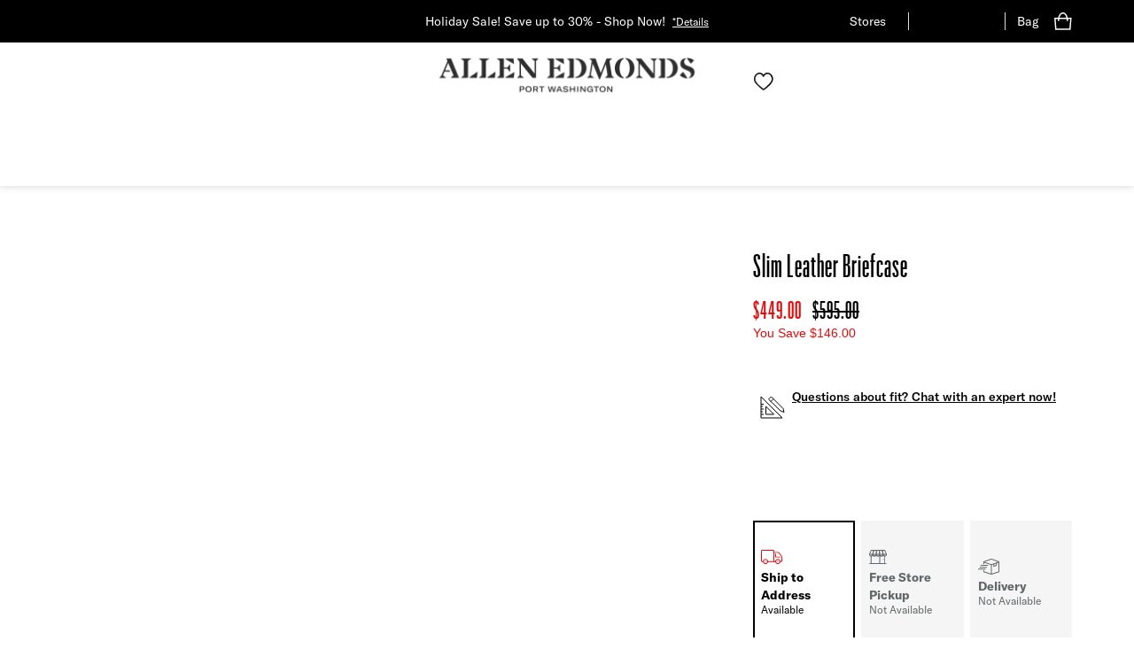

--- FILE ---
content_type: text/html; charset=utf-8
request_url: https://www.allenedmonds.com/product/mens-slim-leather-briefcase-3028766/chili-leather-ec4500599
body_size: 92044
content:



<!DOCTYPE html>
<!--[if lt IE 7]>      <html class="no-js lt-ie9 lt-ie8 lt-ie7"> <![endif]-->
<!--[if IE 7]>         <html class="no-js lt-ie9 lt-ie8"> <![endif]-->
<!--[if IE 8]>         <html class="no-js lt-ie9"> <![endif]-->
<!--[if gt IE 8]><!-->
<html class="no-js" lang="en">
<!--<![endif]-->
<head><script type="text/javascript">window.NREUM||(NREUM={});NREUM.info = {"beacon":"bam.nr-data.net","errorBeacon":"bam.nr-data.net","licenseKey":"173f47a2a2","applicationID":"1326875529","transactionName":"NlNWbUpXChBQUkJeDg8ZeW97GTQRXlVDVBUxV1Nce1kKF0NeWlsEExl9V1xTHA==","queueTime":0,"applicationTime":450,"agent":"","atts":""}</script><script type="text/javascript">(window.NREUM||(NREUM={})).init={privacy:{cookies_enabled:true},ajax:{deny_list:["caleres-app.quantummetric.com"]},feature_flags:["soft_nav"],distributed_tracing:{enabled:true}};(window.NREUM||(NREUM={})).loader_config={agentID:"1386080859",accountID:"1867193",trustKey:"1867193",xpid:"VQ4BVldaCxABV1NUDwYCU1YI",licenseKey:"173f47a2a2",applicationID:"1326875529",browserID:"1386080859"};;/*! For license information please see nr-loader-spa-1.306.0.min.js.LICENSE.txt */
(()=>{var e,t,r={384:(e,t,r)=>{"use strict";r.d(t,{NT:()=>s,US:()=>u,Zm:()=>a,bQ:()=>d,dV:()=>c,pV:()=>l});var n=r(6154),i=r(1863),o=r(1910);const s={beacon:"bam.nr-data.net",errorBeacon:"bam.nr-data.net"};function a(){return n.gm.NREUM||(n.gm.NREUM={}),void 0===n.gm.newrelic&&(n.gm.newrelic=n.gm.NREUM),n.gm.NREUM}function c(){let e=a();return e.o||(e.o={ST:n.gm.setTimeout,SI:n.gm.setImmediate||n.gm.setInterval,CT:n.gm.clearTimeout,XHR:n.gm.XMLHttpRequest,REQ:n.gm.Request,EV:n.gm.Event,PR:n.gm.Promise,MO:n.gm.MutationObserver,FETCH:n.gm.fetch,WS:n.gm.WebSocket},(0,o.i)(...Object.values(e.o))),e}function d(e,t){let r=a();r.initializedAgents??={},t.initializedAt={ms:(0,i.t)(),date:new Date},r.initializedAgents[e]=t}function u(e,t){a()[e]=t}function l(){return function(){let e=a();const t=e.info||{};e.info={beacon:s.beacon,errorBeacon:s.errorBeacon,...t}}(),function(){let e=a();const t=e.init||{};e.init={...t}}(),c(),function(){let e=a();const t=e.loader_config||{};e.loader_config={...t}}(),a()}},782:(e,t,r)=>{"use strict";r.d(t,{T:()=>n});const n=r(860).K7.pageViewTiming},860:(e,t,r)=>{"use strict";r.d(t,{$J:()=>u,K7:()=>c,P3:()=>d,XX:()=>i,Yy:()=>a,df:()=>o,qY:()=>n,v4:()=>s});const n="events",i="jserrors",o="browser/blobs",s="rum",a="browser/logs",c={ajax:"ajax",genericEvents:"generic_events",jserrors:i,logging:"logging",metrics:"metrics",pageAction:"page_action",pageViewEvent:"page_view_event",pageViewTiming:"page_view_timing",sessionReplay:"session_replay",sessionTrace:"session_trace",softNav:"soft_navigations",spa:"spa"},d={[c.pageViewEvent]:1,[c.pageViewTiming]:2,[c.metrics]:3,[c.jserrors]:4,[c.spa]:5,[c.ajax]:6,[c.sessionTrace]:7,[c.softNav]:8,[c.sessionReplay]:9,[c.logging]:10,[c.genericEvents]:11},u={[c.pageViewEvent]:s,[c.pageViewTiming]:n,[c.ajax]:n,[c.spa]:n,[c.softNav]:n,[c.metrics]:i,[c.jserrors]:i,[c.sessionTrace]:o,[c.sessionReplay]:o,[c.logging]:a,[c.genericEvents]:"ins"}},944:(e,t,r)=>{"use strict";r.d(t,{R:()=>i});var n=r(3241);function i(e,t){"function"==typeof console.debug&&(console.debug("New Relic Warning: https://github.com/newrelic/newrelic-browser-agent/blob/main/docs/warning-codes.md#".concat(e),t),(0,n.W)({agentIdentifier:null,drained:null,type:"data",name:"warn",feature:"warn",data:{code:e,secondary:t}}))}},993:(e,t,r)=>{"use strict";r.d(t,{A$:()=>o,ET:()=>s,TZ:()=>a,p_:()=>i});var n=r(860);const i={ERROR:"ERROR",WARN:"WARN",INFO:"INFO",DEBUG:"DEBUG",TRACE:"TRACE"},o={OFF:0,ERROR:1,WARN:2,INFO:3,DEBUG:4,TRACE:5},s="log",a=n.K7.logging},1687:(e,t,r)=>{"use strict";r.d(t,{Ak:()=>d,Ze:()=>f,x3:()=>u});var n=r(3241),i=r(7836),o=r(3606),s=r(860),a=r(2646);const c={};function d(e,t){const r={staged:!1,priority:s.P3[t]||0};l(e),c[e].get(t)||c[e].set(t,r)}function u(e,t){e&&c[e]&&(c[e].get(t)&&c[e].delete(t),p(e,t,!1),c[e].size&&h(e))}function l(e){if(!e)throw new Error("agentIdentifier required");c[e]||(c[e]=new Map)}function f(e="",t="feature",r=!1){if(l(e),!e||!c[e].get(t)||r)return p(e,t);c[e].get(t).staged=!0,h(e)}function h(e){const t=Array.from(c[e]);t.every(([e,t])=>t.staged)&&(t.sort((e,t)=>e[1].priority-t[1].priority),t.forEach(([t])=>{c[e].delete(t),p(e,t)}))}function p(e,t,r=!0){const s=e?i.ee.get(e):i.ee,c=o.i.handlers;if(!s.aborted&&s.backlog&&c){if((0,n.W)({agentIdentifier:e,type:"lifecycle",name:"drain",feature:t}),r){const e=s.backlog[t],r=c[t];if(r){for(let t=0;e&&t<e.length;++t)g(e[t],r);Object.entries(r).forEach(([e,t])=>{Object.values(t||{}).forEach(t=>{t[0]?.on&&t[0]?.context()instanceof a.y&&t[0].on(e,t[1])})})}}s.isolatedBacklog||delete c[t],s.backlog[t]=null,s.emit("drain-"+t,[])}}function g(e,t){var r=e[1];Object.values(t[r]||{}).forEach(t=>{var r=e[0];if(t[0]===r){var n=t[1],i=e[3],o=e[2];n.apply(i,o)}})}},1741:(e,t,r)=>{"use strict";r.d(t,{W:()=>o});var n=r(944),i=r(4261);class o{#e(e,...t){if(this[e]!==o.prototype[e])return this[e](...t);(0,n.R)(35,e)}addPageAction(e,t){return this.#e(i.hG,e,t)}register(e){return this.#e(i.eY,e)}recordCustomEvent(e,t){return this.#e(i.fF,e,t)}setPageViewName(e,t){return this.#e(i.Fw,e,t)}setCustomAttribute(e,t,r){return this.#e(i.cD,e,t,r)}noticeError(e,t){return this.#e(i.o5,e,t)}setUserId(e){return this.#e(i.Dl,e)}setApplicationVersion(e){return this.#e(i.nb,e)}setErrorHandler(e){return this.#e(i.bt,e)}addRelease(e,t){return this.#e(i.k6,e,t)}log(e,t){return this.#e(i.$9,e,t)}start(){return this.#e(i.d3)}finished(e){return this.#e(i.BL,e)}recordReplay(){return this.#e(i.CH)}pauseReplay(){return this.#e(i.Tb)}addToTrace(e){return this.#e(i.U2,e)}setCurrentRouteName(e){return this.#e(i.PA,e)}interaction(e){return this.#e(i.dT,e)}wrapLogger(e,t,r){return this.#e(i.Wb,e,t,r)}measure(e,t){return this.#e(i.V1,e,t)}consent(e){return this.#e(i.Pv,e)}}},1863:(e,t,r)=>{"use strict";function n(){return Math.floor(performance.now())}r.d(t,{t:()=>n})},1910:(e,t,r)=>{"use strict";r.d(t,{i:()=>o});var n=r(944);const i=new Map;function o(...e){return e.every(e=>{if(i.has(e))return i.get(e);const t="function"==typeof e?e.toString():"",r=t.includes("[native code]"),o=t.includes("nrWrapper");return r||o||(0,n.R)(64,e?.name||t),i.set(e,r),r})}},2555:(e,t,r)=>{"use strict";r.d(t,{D:()=>a,f:()=>s});var n=r(384),i=r(8122);const o={beacon:n.NT.beacon,errorBeacon:n.NT.errorBeacon,licenseKey:void 0,applicationID:void 0,sa:void 0,queueTime:void 0,applicationTime:void 0,ttGuid:void 0,user:void 0,account:void 0,product:void 0,extra:void 0,jsAttributes:{},userAttributes:void 0,atts:void 0,transactionName:void 0,tNamePlain:void 0};function s(e){try{return!!e.licenseKey&&!!e.errorBeacon&&!!e.applicationID}catch(e){return!1}}const a=e=>(0,i.a)(e,o)},2614:(e,t,r)=>{"use strict";r.d(t,{BB:()=>s,H3:()=>n,g:()=>d,iL:()=>c,tS:()=>a,uh:()=>i,wk:()=>o});const n="NRBA",i="SESSION",o=144e5,s=18e5,a={STARTED:"session-started",PAUSE:"session-pause",RESET:"session-reset",RESUME:"session-resume",UPDATE:"session-update"},c={SAME_TAB:"same-tab",CROSS_TAB:"cross-tab"},d={OFF:0,FULL:1,ERROR:2}},2646:(e,t,r)=>{"use strict";r.d(t,{y:()=>n});class n{constructor(e){this.contextId=e}}},2843:(e,t,r)=>{"use strict";r.d(t,{G:()=>o,u:()=>i});var n=r(3878);function i(e,t=!1,r,i){(0,n.DD)("visibilitychange",function(){if(t)return void("hidden"===document.visibilityState&&e());e(document.visibilityState)},r,i)}function o(e,t,r){(0,n.sp)("pagehide",e,t,r)}},3241:(e,t,r)=>{"use strict";r.d(t,{W:()=>o});var n=r(6154);const i="newrelic";function o(e={}){try{n.gm.dispatchEvent(new CustomEvent(i,{detail:e}))}catch(e){}}},3304:(e,t,r)=>{"use strict";r.d(t,{A:()=>o});var n=r(7836);const i=()=>{const e=new WeakSet;return(t,r)=>{if("object"==typeof r&&null!==r){if(e.has(r))return;e.add(r)}return r}};function o(e){try{return JSON.stringify(e,i())??""}catch(e){try{n.ee.emit("internal-error",[e])}catch(e){}return""}}},3333:(e,t,r)=>{"use strict";r.d(t,{$v:()=>u,TZ:()=>n,Xh:()=>c,Zp:()=>i,kd:()=>d,mq:()=>a,nf:()=>s,qN:()=>o});const n=r(860).K7.genericEvents,i=["auxclick","click","copy","keydown","paste","scrollend"],o=["focus","blur"],s=4,a=1e3,c=2e3,d=["PageAction","UserAction","BrowserPerformance"],u={RESOURCES:"experimental.resources",REGISTER:"register"}},3434:(e,t,r)=>{"use strict";r.d(t,{Jt:()=>o,YM:()=>d});var n=r(7836),i=r(5607);const o="nr@original:".concat(i.W),s=50;var a=Object.prototype.hasOwnProperty,c=!1;function d(e,t){return e||(e=n.ee),r.inPlace=function(e,t,n,i,o){n||(n="");const s="-"===n.charAt(0);for(let a=0;a<t.length;a++){const c=t[a],d=e[c];l(d)||(e[c]=r(d,s?c+n:n,i,c,o))}},r.flag=o,r;function r(t,r,n,c,d){return l(t)?t:(r||(r=""),nrWrapper[o]=t,function(e,t,r){if(Object.defineProperty&&Object.keys)try{return Object.keys(e).forEach(function(r){Object.defineProperty(t,r,{get:function(){return e[r]},set:function(t){return e[r]=t,t}})}),t}catch(e){u([e],r)}for(var n in e)a.call(e,n)&&(t[n]=e[n])}(t,nrWrapper,e),nrWrapper);function nrWrapper(){var o,a,l,f;let h;try{a=this,o=[...arguments],l="function"==typeof n?n(o,a):n||{}}catch(t){u([t,"",[o,a,c],l],e)}i(r+"start",[o,a,c],l,d);const p=performance.now();let g;try{return f=t.apply(a,o),g=performance.now(),f}catch(e){throw g=performance.now(),i(r+"err",[o,a,e],l,d),h=e,h}finally{const e=g-p,t={start:p,end:g,duration:e,isLongTask:e>=s,methodName:c,thrownError:h};t.isLongTask&&i("long-task",[t,a],l,d),i(r+"end",[o,a,f],l,d)}}}function i(r,n,i,o){if(!c||t){var s=c;c=!0;try{e.emit(r,n,i,t,o)}catch(t){u([t,r,n,i],e)}c=s}}}function u(e,t){t||(t=n.ee);try{t.emit("internal-error",e)}catch(e){}}function l(e){return!(e&&"function"==typeof e&&e.apply&&!e[o])}},3606:(e,t,r)=>{"use strict";r.d(t,{i:()=>o});var n=r(9908);o.on=s;var i=o.handlers={};function o(e,t,r,o){s(o||n.d,i,e,t,r)}function s(e,t,r,i,o){o||(o="feature"),e||(e=n.d);var s=t[o]=t[o]||{};(s[r]=s[r]||[]).push([e,i])}},3738:(e,t,r)=>{"use strict";r.d(t,{He:()=>i,Kp:()=>a,Lc:()=>d,Rz:()=>u,TZ:()=>n,bD:()=>o,d3:()=>s,jx:()=>l,sl:()=>f,uP:()=>c});const n=r(860).K7.sessionTrace,i="bstResource",o="resource",s="-start",a="-end",c="fn"+s,d="fn"+a,u="pushState",l=1e3,f=3e4},3785:(e,t,r)=>{"use strict";r.d(t,{R:()=>c,b:()=>d});var n=r(9908),i=r(1863),o=r(860),s=r(3969),a=r(993);function c(e,t,r={},c=a.p_.INFO,d=!0,u,l=(0,i.t)()){(0,n.p)(s.xV,["API/logging/".concat(c.toLowerCase(),"/called")],void 0,o.K7.metrics,e),(0,n.p)(a.ET,[l,t,r,c,d,u],void 0,o.K7.logging,e)}function d(e){return"string"==typeof e&&Object.values(a.p_).some(t=>t===e.toUpperCase().trim())}},3878:(e,t,r)=>{"use strict";function n(e,t){return{capture:e,passive:!1,signal:t}}function i(e,t,r=!1,i){window.addEventListener(e,t,n(r,i))}function o(e,t,r=!1,i){document.addEventListener(e,t,n(r,i))}r.d(t,{DD:()=>o,jT:()=>n,sp:()=>i})},3962:(e,t,r)=>{"use strict";r.d(t,{AM:()=>s,O2:()=>l,OV:()=>o,Qu:()=>f,TZ:()=>c,ih:()=>h,pP:()=>a,t1:()=>u,tC:()=>i,wD:()=>d});var n=r(860);const i=["click","keydown","submit"],o="popstate",s="api",a="initialPageLoad",c=n.K7.softNav,d=5e3,u=500,l={INITIAL_PAGE_LOAD:"",ROUTE_CHANGE:1,UNSPECIFIED:2},f={INTERACTION:1,AJAX:2,CUSTOM_END:3,CUSTOM_TRACER:4},h={IP:"in progress",PF:"pending finish",FIN:"finished",CAN:"cancelled"}},3969:(e,t,r)=>{"use strict";r.d(t,{TZ:()=>n,XG:()=>a,rs:()=>i,xV:()=>s,z_:()=>o});const n=r(860).K7.metrics,i="sm",o="cm",s="storeSupportabilityMetrics",a="storeEventMetrics"},4234:(e,t,r)=>{"use strict";r.d(t,{W:()=>o});var n=r(7836),i=r(1687);class o{constructor(e,t){this.agentIdentifier=e,this.ee=n.ee.get(e),this.featureName=t,this.blocked=!1}deregisterDrain(){(0,i.x3)(this.agentIdentifier,this.featureName)}}},4261:(e,t,r)=>{"use strict";r.d(t,{$9:()=>u,BL:()=>c,CH:()=>p,Dl:()=>x,Fw:()=>w,PA:()=>v,Pl:()=>n,Pv:()=>A,Tb:()=>f,U2:()=>s,V1:()=>E,Wb:()=>T,bt:()=>y,cD:()=>b,d3:()=>R,dT:()=>d,eY:()=>g,fF:()=>h,hG:()=>o,hw:()=>i,k6:()=>a,nb:()=>m,o5:()=>l});const n="api-",i=n+"ixn-",o="addPageAction",s="addToTrace",a="addRelease",c="finished",d="interaction",u="log",l="noticeError",f="pauseReplay",h="recordCustomEvent",p="recordReplay",g="register",m="setApplicationVersion",v="setCurrentRouteName",b="setCustomAttribute",y="setErrorHandler",w="setPageViewName",x="setUserId",R="start",T="wrapLogger",E="measure",A="consent"},4387:(e,t,r)=>{"use strict";function n(e={}){return!(!e.id||!e.name)}function i(e){return"string"==typeof e&&e.trim().length<501||"number"==typeof e}function o(e,t){if(2!==t?.harvestEndpointVersion)return{};const r=t.agentRef.runtime.appMetadata.agents[0].entityGuid;return n(e)?{"source.id":e.id,"source.name":e.name,"source.type":e.type,"parent.id":e.parent?.id||r}:{"entity.guid":r,appId:t.agentRef.info.applicationID}}r.d(t,{Ux:()=>o,c7:()=>n,yo:()=>i})},5205:(e,t,r)=>{"use strict";r.d(t,{j:()=>_});var n=r(384),i=r(1741);var o=r(2555),s=r(3333);const a=e=>{if(!e||"string"!=typeof e)return!1;try{document.createDocumentFragment().querySelector(e)}catch{return!1}return!0};var c=r(2614),d=r(944),u=r(8122);const l="[data-nr-mask]",f=e=>(0,u.a)(e,(()=>{const e={feature_flags:[],experimental:{allow_registered_children:!1,resources:!1},mask_selector:"*",block_selector:"[data-nr-block]",mask_input_options:{color:!1,date:!1,"datetime-local":!1,email:!1,month:!1,number:!1,range:!1,search:!1,tel:!1,text:!1,time:!1,url:!1,week:!1,textarea:!1,select:!1,password:!0}};return{ajax:{deny_list:void 0,block_internal:!0,enabled:!0,autoStart:!0},api:{get allow_registered_children(){return e.feature_flags.includes(s.$v.REGISTER)||e.experimental.allow_registered_children},set allow_registered_children(t){e.experimental.allow_registered_children=t},duplicate_registered_data:!1},browser_consent_mode:{enabled:!1},distributed_tracing:{enabled:void 0,exclude_newrelic_header:void 0,cors_use_newrelic_header:void 0,cors_use_tracecontext_headers:void 0,allowed_origins:void 0},get feature_flags(){return e.feature_flags},set feature_flags(t){e.feature_flags=t},generic_events:{enabled:!0,autoStart:!0},harvest:{interval:30},jserrors:{enabled:!0,autoStart:!0},logging:{enabled:!0,autoStart:!0},metrics:{enabled:!0,autoStart:!0},obfuscate:void 0,page_action:{enabled:!0},page_view_event:{enabled:!0,autoStart:!0},page_view_timing:{enabled:!0,autoStart:!0},performance:{capture_marks:!1,capture_measures:!1,capture_detail:!0,resources:{get enabled(){return e.feature_flags.includes(s.$v.RESOURCES)||e.experimental.resources},set enabled(t){e.experimental.resources=t},asset_types:[],first_party_domains:[],ignore_newrelic:!0}},privacy:{cookies_enabled:!0},proxy:{assets:void 0,beacon:void 0},session:{expiresMs:c.wk,inactiveMs:c.BB},session_replay:{autoStart:!0,enabled:!1,preload:!1,sampling_rate:10,error_sampling_rate:100,collect_fonts:!1,inline_images:!1,fix_stylesheets:!0,mask_all_inputs:!0,get mask_text_selector(){return e.mask_selector},set mask_text_selector(t){a(t)?e.mask_selector="".concat(t,",").concat(l):""===t||null===t?e.mask_selector=l:(0,d.R)(5,t)},get block_class(){return"nr-block"},get ignore_class(){return"nr-ignore"},get mask_text_class(){return"nr-mask"},get block_selector(){return e.block_selector},set block_selector(t){a(t)?e.block_selector+=",".concat(t):""!==t&&(0,d.R)(6,t)},get mask_input_options(){return e.mask_input_options},set mask_input_options(t){t&&"object"==typeof t?e.mask_input_options={...t,password:!0}:(0,d.R)(7,t)}},session_trace:{enabled:!0,autoStart:!0},soft_navigations:{enabled:!0,autoStart:!0},spa:{enabled:!0,autoStart:!0},ssl:void 0,user_actions:{enabled:!0,elementAttributes:["id","className","tagName","type"]}}})());var h=r(6154),p=r(9324);let g=0;const m={buildEnv:p.F3,distMethod:p.Xs,version:p.xv,originTime:h.WN},v={consented:!1},b={appMetadata:{},get consented(){return this.session?.state?.consent||v.consented},set consented(e){v.consented=e},customTransaction:void 0,denyList:void 0,disabled:!1,harvester:void 0,isolatedBacklog:!1,isRecording:!1,loaderType:void 0,maxBytes:3e4,obfuscator:void 0,onerror:void 0,ptid:void 0,releaseIds:{},session:void 0,timeKeeper:void 0,registeredEntities:[],jsAttributesMetadata:{bytes:0},get harvestCount(){return++g}},y=e=>{const t=(0,u.a)(e,b),r=Object.keys(m).reduce((e,t)=>(e[t]={value:m[t],writable:!1,configurable:!0,enumerable:!0},e),{});return Object.defineProperties(t,r)};var w=r(5701);const x=e=>{const t=e.startsWith("http");e+="/",r.p=t?e:"https://"+e};var R=r(7836),T=r(3241);const E={accountID:void 0,trustKey:void 0,agentID:void 0,licenseKey:void 0,applicationID:void 0,xpid:void 0},A=e=>(0,u.a)(e,E),S=new Set;function _(e,t={},r,s){let{init:a,info:c,loader_config:d,runtime:u={},exposed:l=!0}=t;if(!c){const e=(0,n.pV)();a=e.init,c=e.info,d=e.loader_config}e.init=f(a||{}),e.loader_config=A(d||{}),c.jsAttributes??={},h.bv&&(c.jsAttributes.isWorker=!0),e.info=(0,o.D)(c);const p=e.init,g=[c.beacon,c.errorBeacon];S.has(e.agentIdentifier)||(p.proxy.assets&&(x(p.proxy.assets),g.push(p.proxy.assets)),p.proxy.beacon&&g.push(p.proxy.beacon),e.beacons=[...g],function(e){const t=(0,n.pV)();Object.getOwnPropertyNames(i.W.prototype).forEach(r=>{const n=i.W.prototype[r];if("function"!=typeof n||"constructor"===n)return;let o=t[r];e[r]&&!1!==e.exposed&&"micro-agent"!==e.runtime?.loaderType&&(t[r]=(...t)=>{const n=e[r](...t);return o?o(...t):n})})}(e),(0,n.US)("activatedFeatures",w.B),e.runSoftNavOverSpa&&=!0===p.soft_navigations.enabled&&p.feature_flags.includes("soft_nav")),u.denyList=[...p.ajax.deny_list||[],...p.ajax.block_internal?g:[]],u.ptid=e.agentIdentifier,u.loaderType=r,e.runtime=y(u),S.has(e.agentIdentifier)||(e.ee=R.ee.get(e.agentIdentifier),e.exposed=l,(0,T.W)({agentIdentifier:e.agentIdentifier,drained:!!w.B?.[e.agentIdentifier],type:"lifecycle",name:"initialize",feature:void 0,data:e.config})),S.add(e.agentIdentifier)}},5270:(e,t,r)=>{"use strict";r.d(t,{Aw:()=>s,SR:()=>o,rF:()=>a});var n=r(384),i=r(7767);function o(e){return!!(0,n.dV)().o.MO&&(0,i.V)(e)&&!0===e?.session_trace.enabled}function s(e){return!0===e?.session_replay.preload&&o(e)}function a(e,t){try{if("string"==typeof t?.type){if("password"===t.type.toLowerCase())return"*".repeat(e?.length||0);if(void 0!==t?.dataset?.nrUnmask||t?.classList?.contains("nr-unmask"))return e}}catch(e){}return"string"==typeof e?e.replace(/[\S]/g,"*"):"*".repeat(e?.length||0)}},5289:(e,t,r)=>{"use strict";r.d(t,{GG:()=>s,Qr:()=>c,sB:()=>a});var n=r(3878),i=r(6389);function o(){return"undefined"==typeof document||"complete"===document.readyState}function s(e,t){if(o())return e();const r=(0,i.J)(e),s=setInterval(()=>{o()&&(clearInterval(s),r())},500);(0,n.sp)("load",r,t)}function a(e){if(o())return e();(0,n.DD)("DOMContentLoaded",e)}function c(e){if(o())return e();(0,n.sp)("popstate",e)}},5607:(e,t,r)=>{"use strict";r.d(t,{W:()=>n});const n=(0,r(9566).bz)()},5701:(e,t,r)=>{"use strict";r.d(t,{B:()=>o,t:()=>s});var n=r(3241);const i=new Set,o={};function s(e,t){const r=t.agentIdentifier;o[r]??={},e&&"object"==typeof e&&(i.has(r)||(t.ee.emit("rumresp",[e]),o[r]=e,i.add(r),(0,n.W)({agentIdentifier:r,loaded:!0,drained:!0,type:"lifecycle",name:"load",feature:void 0,data:e})))}},6154:(e,t,r)=>{"use strict";r.d(t,{A4:()=>a,OF:()=>u,RI:()=>i,WN:()=>h,bv:()=>o,eN:()=>p,gm:()=>s,lR:()=>f,m:()=>d,mw:()=>c,sb:()=>l});var n=r(1863);const i="undefined"!=typeof window&&!!window.document,o="undefined"!=typeof WorkerGlobalScope&&("undefined"!=typeof self&&self instanceof WorkerGlobalScope&&self.navigator instanceof WorkerNavigator||"undefined"!=typeof globalThis&&globalThis instanceof WorkerGlobalScope&&globalThis.navigator instanceof WorkerNavigator),s=i?window:"undefined"!=typeof WorkerGlobalScope&&("undefined"!=typeof self&&self instanceof WorkerGlobalScope&&self||"undefined"!=typeof globalThis&&globalThis instanceof WorkerGlobalScope&&globalThis),a="complete"===s?.document?.readyState,c=Boolean("hidden"===s?.document?.visibilityState),d=""+s?.location,u=/iPad|iPhone|iPod/.test(s.navigator?.userAgent),l=u&&"undefined"==typeof SharedWorker,f=(()=>{const e=s.navigator?.userAgent?.match(/Firefox[/\s](\d+\.\d+)/);return Array.isArray(e)&&e.length>=2?+e[1]:0})(),h=Date.now()-(0,n.t)(),p=()=>"undefined"!=typeof PerformanceNavigationTiming&&s?.performance?.getEntriesByType("navigation")?.[0]?.responseStart},6344:(e,t,r)=>{"use strict";r.d(t,{BB:()=>u,Qb:()=>l,TZ:()=>i,Ug:()=>s,Vh:()=>o,_s:()=>a,bc:()=>d,yP:()=>c});var n=r(2614);const i=r(860).K7.sessionReplay,o="errorDuringReplay",s=.12,a={DomContentLoaded:0,Load:1,FullSnapshot:2,IncrementalSnapshot:3,Meta:4,Custom:5},c={[n.g.ERROR]:15e3,[n.g.FULL]:3e5,[n.g.OFF]:0},d={RESET:{message:"Session was reset",sm:"Reset"},IMPORT:{message:"Recorder failed to import",sm:"Import"},TOO_MANY:{message:"429: Too Many Requests",sm:"Too-Many"},TOO_BIG:{message:"Payload was too large",sm:"Too-Big"},CROSS_TAB:{message:"Session Entity was set to OFF on another tab",sm:"Cross-Tab"},ENTITLEMENTS:{message:"Session Replay is not allowed and will not be started",sm:"Entitlement"}},u=5e3,l={API:"api",RESUME:"resume",SWITCH_TO_FULL:"switchToFull",INITIALIZE:"initialize",PRELOAD:"preload"}},6389:(e,t,r)=>{"use strict";function n(e,t=500,r={}){const n=r?.leading||!1;let i;return(...r)=>{n&&void 0===i&&(e.apply(this,r),i=setTimeout(()=>{i=clearTimeout(i)},t)),n||(clearTimeout(i),i=setTimeout(()=>{e.apply(this,r)},t))}}function i(e){let t=!1;return(...r)=>{t||(t=!0,e.apply(this,r))}}r.d(t,{J:()=>i,s:()=>n})},6630:(e,t,r)=>{"use strict";r.d(t,{T:()=>n});const n=r(860).K7.pageViewEvent},6774:(e,t,r)=>{"use strict";r.d(t,{T:()=>n});const n=r(860).K7.jserrors},7295:(e,t,r)=>{"use strict";r.d(t,{Xv:()=>s,gX:()=>i,iW:()=>o});var n=[];function i(e){if(!e||o(e))return!1;if(0===n.length)return!0;for(var t=0;t<n.length;t++){var r=n[t];if("*"===r.hostname)return!1;if(a(r.hostname,e.hostname)&&c(r.pathname,e.pathname))return!1}return!0}function o(e){return void 0===e.hostname}function s(e){if(n=[],e&&e.length)for(var t=0;t<e.length;t++){let r=e[t];if(!r)continue;0===r.indexOf("http://")?r=r.substring(7):0===r.indexOf("https://")&&(r=r.substring(8));const i=r.indexOf("/");let o,s;i>0?(o=r.substring(0,i),s=r.substring(i)):(o=r,s="");let[a]=o.split(":");n.push({hostname:a,pathname:s})}}function a(e,t){return!(e.length>t.length)&&t.indexOf(e)===t.length-e.length}function c(e,t){return 0===e.indexOf("/")&&(e=e.substring(1)),0===t.indexOf("/")&&(t=t.substring(1)),""===e||e===t}},7378:(e,t,r)=>{"use strict";r.d(t,{$p:()=>R,BR:()=>b,Kp:()=>x,L3:()=>y,Lc:()=>c,NC:()=>o,SG:()=>u,TZ:()=>i,U6:()=>p,UT:()=>m,d3:()=>w,dT:()=>f,e5:()=>E,gx:()=>v,l9:()=>l,oW:()=>h,op:()=>g,rw:()=>d,tH:()=>A,uP:()=>a,wW:()=>T,xq:()=>s});var n=r(384);const i=r(860).K7.spa,o=["click","submit","keypress","keydown","keyup","change"],s=999,a="fn-start",c="fn-end",d="cb-start",u="api-ixn-",l="remaining",f="interaction",h="spaNode",p="jsonpNode",g="fetch-start",m="fetch-done",v="fetch-body-",b="jsonp-end",y=(0,n.dV)().o.ST,w="-start",x="-end",R="-body",T="cb"+x,E="jsTime",A="fetch"},7485:(e,t,r)=>{"use strict";r.d(t,{D:()=>i});var n=r(6154);function i(e){if(0===(e||"").indexOf("data:"))return{protocol:"data"};try{const t=new URL(e,location.href),r={port:t.port,hostname:t.hostname,pathname:t.pathname,search:t.search,protocol:t.protocol.slice(0,t.protocol.indexOf(":")),sameOrigin:t.protocol===n.gm?.location?.protocol&&t.host===n.gm?.location?.host};return r.port&&""!==r.port||("http:"===t.protocol&&(r.port="80"),"https:"===t.protocol&&(r.port="443")),r.pathname&&""!==r.pathname?r.pathname.startsWith("/")||(r.pathname="/".concat(r.pathname)):r.pathname="/",r}catch(e){return{}}}},7699:(e,t,r)=>{"use strict";r.d(t,{It:()=>o,KC:()=>a,No:()=>i,qh:()=>s});var n=r(860);const i=16e3,o=1e6,s="SESSION_ERROR",a={[n.K7.logging]:!0,[n.K7.genericEvents]:!1,[n.K7.jserrors]:!1,[n.K7.ajax]:!1}},7767:(e,t,r)=>{"use strict";r.d(t,{V:()=>i});var n=r(6154);const i=e=>n.RI&&!0===e?.privacy.cookies_enabled},7836:(e,t,r)=>{"use strict";r.d(t,{P:()=>a,ee:()=>c});var n=r(384),i=r(8990),o=r(2646),s=r(5607);const a="nr@context:".concat(s.W),c=function e(t,r){var n={},s={},u={},l=!1;try{l=16===r.length&&d.initializedAgents?.[r]?.runtime.isolatedBacklog}catch(e){}var f={on:p,addEventListener:p,removeEventListener:function(e,t){var r=n[e];if(!r)return;for(var i=0;i<r.length;i++)r[i]===t&&r.splice(i,1)},emit:function(e,r,n,i,o){!1!==o&&(o=!0);if(c.aborted&&!i)return;t&&o&&t.emit(e,r,n);var a=h(n);g(e).forEach(e=>{e.apply(a,r)});var d=v()[s[e]];d&&d.push([f,e,r,a]);return a},get:m,listeners:g,context:h,buffer:function(e,t){const r=v();if(t=t||"feature",f.aborted)return;Object.entries(e||{}).forEach(([e,n])=>{s[n]=t,t in r||(r[t]=[])})},abort:function(){f._aborted=!0,Object.keys(f.backlog).forEach(e=>{delete f.backlog[e]})},isBuffering:function(e){return!!v()[s[e]]},debugId:r,backlog:l?{}:t&&"object"==typeof t.backlog?t.backlog:{},isolatedBacklog:l};return Object.defineProperty(f,"aborted",{get:()=>{let e=f._aborted||!1;return e||(t&&(e=t.aborted),e)}}),f;function h(e){return e&&e instanceof o.y?e:e?(0,i.I)(e,a,()=>new o.y(a)):new o.y(a)}function p(e,t){n[e]=g(e).concat(t)}function g(e){return n[e]||[]}function m(t){return u[t]=u[t]||e(f,t)}function v(){return f.backlog}}(void 0,"globalEE"),d=(0,n.Zm)();d.ee||(d.ee=c)},8122:(e,t,r)=>{"use strict";r.d(t,{a:()=>i});var n=r(944);function i(e,t){try{if(!e||"object"!=typeof e)return(0,n.R)(3);if(!t||"object"!=typeof t)return(0,n.R)(4);const r=Object.create(Object.getPrototypeOf(t),Object.getOwnPropertyDescriptors(t)),o=0===Object.keys(r).length?e:r;for(let s in o)if(void 0!==e[s])try{if(null===e[s]){r[s]=null;continue}Array.isArray(e[s])&&Array.isArray(t[s])?r[s]=Array.from(new Set([...e[s],...t[s]])):"object"==typeof e[s]&&"object"==typeof t[s]?r[s]=i(e[s],t[s]):r[s]=e[s]}catch(e){r[s]||(0,n.R)(1,e)}return r}catch(e){(0,n.R)(2,e)}}},8139:(e,t,r)=>{"use strict";r.d(t,{u:()=>f});var n=r(7836),i=r(3434),o=r(8990),s=r(6154);const a={},c=s.gm.XMLHttpRequest,d="addEventListener",u="removeEventListener",l="nr@wrapped:".concat(n.P);function f(e){var t=function(e){return(e||n.ee).get("events")}(e);if(a[t.debugId]++)return t;a[t.debugId]=1;var r=(0,i.YM)(t,!0);function f(e){r.inPlace(e,[d,u],"-",p)}function p(e,t){return e[1]}return"getPrototypeOf"in Object&&(s.RI&&h(document,f),c&&h(c.prototype,f),h(s.gm,f)),t.on(d+"-start",function(e,t){var n=e[1];if(null!==n&&("function"==typeof n||"object"==typeof n)&&"newrelic"!==e[0]){var i=(0,o.I)(n,l,function(){var e={object:function(){if("function"!=typeof n.handleEvent)return;return n.handleEvent.apply(n,arguments)},function:n}[typeof n];return e?r(e,"fn-",null,e.name||"anonymous"):n});this.wrapped=e[1]=i}}),t.on(u+"-start",function(e){e[1]=this.wrapped||e[1]}),t}function h(e,t,...r){let n=e;for(;"object"==typeof n&&!Object.prototype.hasOwnProperty.call(n,d);)n=Object.getPrototypeOf(n);n&&t(n,...r)}},8374:(e,t,r)=>{r.nc=(()=>{try{return document?.currentScript?.nonce}catch(e){}return""})()},8990:(e,t,r)=>{"use strict";r.d(t,{I:()=>i});var n=Object.prototype.hasOwnProperty;function i(e,t,r){if(n.call(e,t))return e[t];var i=r();if(Object.defineProperty&&Object.keys)try{return Object.defineProperty(e,t,{value:i,writable:!0,enumerable:!1}),i}catch(e){}return e[t]=i,i}},9300:(e,t,r)=>{"use strict";r.d(t,{T:()=>n});const n=r(860).K7.ajax},9324:(e,t,r)=>{"use strict";r.d(t,{AJ:()=>s,F3:()=>i,Xs:()=>o,Yq:()=>a,xv:()=>n});const n="1.306.0",i="PROD",o="CDN",s="@newrelic/rrweb",a="1.0.1"},9566:(e,t,r)=>{"use strict";r.d(t,{LA:()=>a,ZF:()=>c,bz:()=>s,el:()=>d});var n=r(6154);const i="xxxxxxxx-xxxx-4xxx-yxxx-xxxxxxxxxxxx";function o(e,t){return e?15&e[t]:16*Math.random()|0}function s(){const e=n.gm?.crypto||n.gm?.msCrypto;let t,r=0;return e&&e.getRandomValues&&(t=e.getRandomValues(new Uint8Array(30))),i.split("").map(e=>"x"===e?o(t,r++).toString(16):"y"===e?(3&o()|8).toString(16):e).join("")}function a(e){const t=n.gm?.crypto||n.gm?.msCrypto;let r,i=0;t&&t.getRandomValues&&(r=t.getRandomValues(new Uint8Array(e)));const s=[];for(var a=0;a<e;a++)s.push(o(r,i++).toString(16));return s.join("")}function c(){return a(16)}function d(){return a(32)}},9908:(e,t,r)=>{"use strict";r.d(t,{d:()=>n,p:()=>i});var n=r(7836).ee.get("handle");function i(e,t,r,i,o){o?(o.buffer([e],i),o.emit(e,t,r)):(n.buffer([e],i),n.emit(e,t,r))}}},n={};function i(e){var t=n[e];if(void 0!==t)return t.exports;var o=n[e]={exports:{}};return r[e](o,o.exports,i),o.exports}i.m=r,i.d=(e,t)=>{for(var r in t)i.o(t,r)&&!i.o(e,r)&&Object.defineProperty(e,r,{enumerable:!0,get:t[r]})},i.f={},i.e=e=>Promise.all(Object.keys(i.f).reduce((t,r)=>(i.f[r](e,t),t),[])),i.u=e=>({212:"nr-spa-compressor",249:"nr-spa-recorder",478:"nr-spa"}[e]+"-1.306.0.min.js"),i.o=(e,t)=>Object.prototype.hasOwnProperty.call(e,t),e={},t="NRBA-1.306.0.PROD:",i.l=(r,n,o,s)=>{if(e[r])e[r].push(n);else{var a,c;if(void 0!==o)for(var d=document.getElementsByTagName("script"),u=0;u<d.length;u++){var l=d[u];if(l.getAttribute("src")==r||l.getAttribute("data-webpack")==t+o){a=l;break}}if(!a){c=!0;var f={478:"sha512-aOsrvCAZ97m4mi9/Q4P4Dl7seaB7sOFJOs8qmPK71B7CWoc9bXc5a5319PV5PSQ3SmEq++JW0qpaiKWV7MTLEg==",249:"sha512-nPxm1wa+eWrD9VPj39BAOPa200tURpQREipOlSDpePq/R8Y4hd4lO6tDy6C/6jm/J54CUHnLYeGyLZ/GIlo7gg==",212:"sha512-zcA2FBsG3fy6K+G9+4J1T2M6AmHuICGsq35BrGWu1rmRJwYBUqdOhAAxJkXYpoBy/9vKZ7LBcGpOEjABpjEWCQ=="};(a=document.createElement("script")).charset="utf-8",i.nc&&a.setAttribute("nonce",i.nc),a.setAttribute("data-webpack",t+o),a.src=r,0!==a.src.indexOf(window.location.origin+"/")&&(a.crossOrigin="anonymous"),f[s]&&(a.integrity=f[s])}e[r]=[n];var h=(t,n)=>{a.onerror=a.onload=null,clearTimeout(p);var i=e[r];if(delete e[r],a.parentNode&&a.parentNode.removeChild(a),i&&i.forEach(e=>e(n)),t)return t(n)},p=setTimeout(h.bind(null,void 0,{type:"timeout",target:a}),12e4);a.onerror=h.bind(null,a.onerror),a.onload=h.bind(null,a.onload),c&&document.head.appendChild(a)}},i.r=e=>{"undefined"!=typeof Symbol&&Symbol.toStringTag&&Object.defineProperty(e,Symbol.toStringTag,{value:"Module"}),Object.defineProperty(e,"__esModule",{value:!0})},i.p="https://js-agent.newrelic.com/",(()=>{var e={38:0,788:0};i.f.j=(t,r)=>{var n=i.o(e,t)?e[t]:void 0;if(0!==n)if(n)r.push(n[2]);else{var o=new Promise((r,i)=>n=e[t]=[r,i]);r.push(n[2]=o);var s=i.p+i.u(t),a=new Error;i.l(s,r=>{if(i.o(e,t)&&(0!==(n=e[t])&&(e[t]=void 0),n)){var o=r&&("load"===r.type?"missing":r.type),s=r&&r.target&&r.target.src;a.message="Loading chunk "+t+" failed: ("+o+": "+s+")",a.name="ChunkLoadError",a.type=o,a.request=s,n[1](a)}},"chunk-"+t,t)}};var t=(t,r)=>{var n,o,[s,a,c]=r,d=0;if(s.some(t=>0!==e[t])){for(n in a)i.o(a,n)&&(i.m[n]=a[n]);if(c)c(i)}for(t&&t(r);d<s.length;d++)o=s[d],i.o(e,o)&&e[o]&&e[o][0](),e[o]=0},r=self["webpackChunk:NRBA-1.306.0.PROD"]=self["webpackChunk:NRBA-1.306.0.PROD"]||[];r.forEach(t.bind(null,0)),r.push=t.bind(null,r.push.bind(r))})(),(()=>{"use strict";i(8374);var e=i(9566),t=i(1741);class r extends t.W{agentIdentifier=(0,e.LA)(16)}var n=i(860);const o=Object.values(n.K7);var s=i(5205);var a=i(9908),c=i(1863),d=i(4261),u=i(3241),l=i(944),f=i(5701),h=i(3969);function p(e,t,i,o){const s=o||i;!s||s[e]&&s[e]!==r.prototype[e]||(s[e]=function(){(0,a.p)(h.xV,["API/"+e+"/called"],void 0,n.K7.metrics,i.ee),(0,u.W)({agentIdentifier:i.agentIdentifier,drained:!!f.B?.[i.agentIdentifier],type:"data",name:"api",feature:d.Pl+e,data:{}});try{return t.apply(this,arguments)}catch(e){(0,l.R)(23,e)}})}function g(e,t,r,n,i){const o=e.info;null===r?delete o.jsAttributes[t]:o.jsAttributes[t]=r,(i||null===r)&&(0,a.p)(d.Pl+n,[(0,c.t)(),t,r],void 0,"session",e.ee)}var m=i(1687),v=i(4234),b=i(5289),y=i(6154),w=i(5270),x=i(7767),R=i(6389),T=i(7699);class E extends v.W{constructor(e,t){super(e.agentIdentifier,t),this.agentRef=e,this.abortHandler=void 0,this.featAggregate=void 0,this.loadedSuccessfully=void 0,this.onAggregateImported=new Promise(e=>{this.loadedSuccessfully=e}),this.deferred=Promise.resolve(),!1===e.init[this.featureName].autoStart?this.deferred=new Promise((t,r)=>{this.ee.on("manual-start-all",(0,R.J)(()=>{(0,m.Ak)(e.agentIdentifier,this.featureName),t()}))}):(0,m.Ak)(e.agentIdentifier,t)}importAggregator(e,t,r={}){if(this.featAggregate)return;const n=async()=>{let n;await this.deferred;try{if((0,x.V)(e.init)){const{setupAgentSession:t}=await i.e(478).then(i.bind(i,8766));n=t(e)}}catch(e){(0,l.R)(20,e),this.ee.emit("internal-error",[e]),(0,a.p)(T.qh,[e],void 0,this.featureName,this.ee)}try{if(!this.#t(this.featureName,n,e.init))return(0,m.Ze)(this.agentIdentifier,this.featureName),void this.loadedSuccessfully(!1);const{Aggregate:i}=await t();this.featAggregate=new i(e,r),e.runtime.harvester.initializedAggregates.push(this.featAggregate),this.loadedSuccessfully(!0)}catch(e){(0,l.R)(34,e),this.abortHandler?.(),(0,m.Ze)(this.agentIdentifier,this.featureName,!0),this.loadedSuccessfully(!1),this.ee&&this.ee.abort()}};y.RI?(0,b.GG)(()=>n(),!0):n()}#t(e,t,r){if(this.blocked)return!1;switch(e){case n.K7.sessionReplay:return(0,w.SR)(r)&&!!t;case n.K7.sessionTrace:return!!t;default:return!0}}}var A=i(6630),S=i(2614);class _ extends E{static featureName=A.T;constructor(e){var t;super(e,A.T),this.setupInspectionEvents(e.agentIdentifier),t=e,p(d.Fw,function(e,r){"string"==typeof e&&("/"!==e.charAt(0)&&(e="/"+e),t.runtime.customTransaction=(r||"http://custom.transaction")+e,(0,a.p)(d.Pl+d.Fw,[(0,c.t)()],void 0,void 0,t.ee))},t),this.importAggregator(e,()=>i.e(478).then(i.bind(i,2467)))}setupInspectionEvents(e){const t=(t,r)=>{t&&(0,u.W)({agentIdentifier:e,timeStamp:t.timeStamp,loaded:"complete"===t.target.readyState,type:"window",name:r,data:t.target.location+""})};(0,b.sB)(e=>{t(e,"DOMContentLoaded")}),(0,b.GG)(e=>{t(e,"load")}),(0,b.Qr)(e=>{t(e,"navigate")}),this.ee.on(S.tS.UPDATE,(t,r)=>{(0,u.W)({agentIdentifier:e,type:"lifecycle",name:"session",data:r})})}}var O=i(384);var N=i(2843),I=i(782);class P extends E{static featureName=I.T;constructor(e){super(e,I.T),y.RI&&((0,N.u)(()=>(0,a.p)("docHidden",[(0,c.t)()],void 0,I.T,this.ee),!0),(0,N.G)(()=>(0,a.p)("winPagehide",[(0,c.t)()],void 0,I.T,this.ee)),this.importAggregator(e,()=>i.e(478).then(i.bind(i,9917))))}}class j extends E{static featureName=h.TZ;constructor(e){super(e,h.TZ),y.RI&&document.addEventListener("securitypolicyviolation",e=>{(0,a.p)(h.xV,["Generic/CSPViolation/Detected"],void 0,this.featureName,this.ee)}),this.importAggregator(e,()=>i.e(478).then(i.bind(i,6555)))}}var k=i(6774),C=i(3878),D=i(3304);class L{constructor(e,t,r,n,i){this.name="UncaughtError",this.message="string"==typeof e?e:(0,D.A)(e),this.sourceURL=t,this.line=r,this.column=n,this.__newrelic=i}}function M(e){return K(e)?e:new L(void 0!==e?.message?e.message:e,e?.filename||e?.sourceURL,e?.lineno||e?.line,e?.colno||e?.col,e?.__newrelic,e?.cause)}function H(e){const t="Unhandled Promise Rejection: ";if(!e?.reason)return;if(K(e.reason)){try{e.reason.message.startsWith(t)||(e.reason.message=t+e.reason.message)}catch(e){}return M(e.reason)}const r=M(e.reason);return(r.message||"").startsWith(t)||(r.message=t+r.message),r}function B(e){if(e.error instanceof SyntaxError&&!/:\d+$/.test(e.error.stack?.trim())){const t=new L(e.message,e.filename,e.lineno,e.colno,e.error.__newrelic,e.cause);return t.name=SyntaxError.name,t}return K(e.error)?e.error:M(e)}function K(e){return e instanceof Error&&!!e.stack}function W(e,t,r,i,o=(0,c.t)()){"string"==typeof e&&(e=new Error(e)),(0,a.p)("err",[e,o,!1,t,r.runtime.isRecording,void 0,i],void 0,n.K7.jserrors,r.ee),(0,a.p)("uaErr",[],void 0,n.K7.genericEvents,r.ee)}var U=i(4387),F=i(993),V=i(3785);function G(e,{customAttributes:t={},level:r=F.p_.INFO}={},n,i,o=(0,c.t)()){(0,V.R)(n.ee,e,t,r,!1,i,o)}function z(e,t,r,i,o=(0,c.t)()){(0,a.p)(d.Pl+d.hG,[o,e,t,i],void 0,n.K7.genericEvents,r.ee)}function Z(e,t,r,i,o=(0,c.t)()){const{start:s,end:u,customAttributes:f}=t||{},h={customAttributes:f||{}};if("object"!=typeof h.customAttributes||"string"!=typeof e||0===e.length)return void(0,l.R)(57);const p=(e,t)=>null==e?t:"number"==typeof e?e:e instanceof PerformanceMark?e.startTime:Number.NaN;if(h.start=p(s,0),h.end=p(u,o),Number.isNaN(h.start)||Number.isNaN(h.end))(0,l.R)(57);else{if(h.duration=h.end-h.start,!(h.duration<0))return(0,a.p)(d.Pl+d.V1,[h,e,i],void 0,n.K7.genericEvents,r.ee),h;(0,l.R)(58)}}function q(e,t={},r,i,o=(0,c.t)()){(0,a.p)(d.Pl+d.fF,[o,e,t,i],void 0,n.K7.genericEvents,r.ee)}function X(e){p(d.eY,function(t){return Y(e,t)},e)}function Y(e,t,r){const i={};(0,l.R)(54,"newrelic.register"),t||={},t.type="MFE",t.licenseKey||=e.info.licenseKey,t.blocked=!1,t.parent=r||{};let o=()=>{};const s=e.runtime.registeredEntities,d=s.find(({metadata:{target:{id:e,name:r}}})=>e===t.id);if(d)return d.metadata.target.name!==t.name&&(d.metadata.target.name=t.name),d;const u=e=>{t.blocked=!0,o=e};e.init.api.allow_registered_children||u((0,R.J)(()=>(0,l.R)(55))),(0,U.c7)(t)||u((0,R.J)(()=>(0,l.R)(48,t))),(0,U.yo)(t.id)&&(0,U.yo)(t.name)||u((0,R.J)(()=>(0,l.R)(48,t)));const f={addPageAction:(r,n={})=>m(z,[r,{...i,...n},e],t),log:(r,n={})=>m(G,[r,{...n,customAttributes:{...i,...n.customAttributes||{}}},e],t),measure:(r,n={})=>m(Z,[r,{...n,customAttributes:{...i,...n.customAttributes||{}}},e],t),noticeError:(r,n={})=>m(W,[r,{...i,...n},e],t),register:(t={})=>m(Y,[e,t],f.metadata.target),recordCustomEvent:(r,n={})=>m(q,[r,{...i,...n},e],t),setApplicationVersion:e=>g("application.version",e),setCustomAttribute:(e,t)=>g(e,t),setUserId:e=>g("enduser.id",e),metadata:{customAttributes:i,target:t}},p=()=>(t.blocked&&o(),t.blocked);p()||s.push(f);const g=(e,t)=>{p()||(i[e]=t)},m=(t,r,i)=>{if(p())return;const o=(0,c.t)();(0,a.p)(h.xV,["API/register/".concat(t.name,"/called")],void 0,n.K7.metrics,e.ee);try{return e.init.api.duplicate_registered_data&&"register"!==t.name&&t(...r,void 0,o),t(...r,i,o)}catch(e){(0,l.R)(50,e)}};return f}class J extends E{static featureName=k.T;constructor(e){var t;super(e,k.T),t=e,p(d.o5,(e,r)=>W(e,r,t),t),function(e){p(d.bt,function(t){e.runtime.onerror=t},e)}(e),function(e){let t=0;p(d.k6,function(e,r){++t>10||(this.runtime.releaseIds[e.slice(-200)]=(""+r).slice(-200))},e)}(e),X(e);try{this.removeOnAbort=new AbortController}catch(e){}this.ee.on("internal-error",(t,r)=>{this.abortHandler&&(0,a.p)("ierr",[M(t),(0,c.t)(),!0,{},e.runtime.isRecording,r],void 0,this.featureName,this.ee)}),y.gm.addEventListener("unhandledrejection",t=>{this.abortHandler&&(0,a.p)("err",[H(t),(0,c.t)(),!1,{unhandledPromiseRejection:1},e.runtime.isRecording],void 0,this.featureName,this.ee)},(0,C.jT)(!1,this.removeOnAbort?.signal)),y.gm.addEventListener("error",t=>{this.abortHandler&&(0,a.p)("err",[B(t),(0,c.t)(),!1,{},e.runtime.isRecording],void 0,this.featureName,this.ee)},(0,C.jT)(!1,this.removeOnAbort?.signal)),this.abortHandler=this.#r,this.importAggregator(e,()=>i.e(478).then(i.bind(i,2176)))}#r(){this.removeOnAbort?.abort(),this.abortHandler=void 0}}var Q=i(8990);let ee=1;function te(e){const t=typeof e;return!e||"object"!==t&&"function"!==t?-1:e===y.gm?0:(0,Q.I)(e,"nr@id",function(){return ee++})}function re(e){if("string"==typeof e&&e.length)return e.length;if("object"==typeof e){if("undefined"!=typeof ArrayBuffer&&e instanceof ArrayBuffer&&e.byteLength)return e.byteLength;if("undefined"!=typeof Blob&&e instanceof Blob&&e.size)return e.size;if(!("undefined"!=typeof FormData&&e instanceof FormData))try{return(0,D.A)(e).length}catch(e){return}}}var ne=i(8139),ie=i(7836),oe=i(3434);const se={},ae=["open","send"];function ce(e){var t=e||ie.ee;const r=function(e){return(e||ie.ee).get("xhr")}(t);if(void 0===y.gm.XMLHttpRequest)return r;if(se[r.debugId]++)return r;se[r.debugId]=1,(0,ne.u)(t);var n=(0,oe.YM)(r),i=y.gm.XMLHttpRequest,o=y.gm.MutationObserver,s=y.gm.Promise,a=y.gm.setInterval,c="readystatechange",d=["onload","onerror","onabort","onloadstart","onloadend","onprogress","ontimeout"],u=[],f=y.gm.XMLHttpRequest=function(e){const t=new i(e),o=r.context(t);try{r.emit("new-xhr",[t],o),t.addEventListener(c,(s=o,function(){var e=this;e.readyState>3&&!s.resolved&&(s.resolved=!0,r.emit("xhr-resolved",[],e)),n.inPlace(e,d,"fn-",b)}),(0,C.jT)(!1))}catch(e){(0,l.R)(15,e);try{r.emit("internal-error",[e])}catch(e){}}var s;return t};function h(e,t){n.inPlace(t,["onreadystatechange"],"fn-",b)}if(function(e,t){for(var r in e)t[r]=e[r]}(i,f),f.prototype=i.prototype,n.inPlace(f.prototype,ae,"-xhr-",b),r.on("send-xhr-start",function(e,t){h(e,t),function(e){u.push(e),o&&(p?p.then(v):a?a(v):(g=-g,m.data=g))}(t)}),r.on("open-xhr-start",h),o){var p=s&&s.resolve();if(!a&&!s){var g=1,m=document.createTextNode(g);new o(v).observe(m,{characterData:!0})}}else t.on("fn-end",function(e){e[0]&&e[0].type===c||v()});function v(){for(var e=0;e<u.length;e++)h(0,u[e]);u.length&&(u=[])}function b(e,t){return t}return r}var de="fetch-",ue=de+"body-",le=["arrayBuffer","blob","json","text","formData"],fe=y.gm.Request,he=y.gm.Response,pe="prototype";const ge={};function me(e){const t=function(e){return(e||ie.ee).get("fetch")}(e);if(!(fe&&he&&y.gm.fetch))return t;if(ge[t.debugId]++)return t;function r(e,r,n){var i=e[r];"function"==typeof i&&(e[r]=function(){var e,r=[...arguments],o={};t.emit(n+"before-start",[r],o),o[ie.P]&&o[ie.P].dt&&(e=o[ie.P].dt);var s=i.apply(this,r);return t.emit(n+"start",[r,e],s),s.then(function(e){return t.emit(n+"end",[null,e],s),e},function(e){throw t.emit(n+"end",[e],s),e})})}return ge[t.debugId]=1,le.forEach(e=>{r(fe[pe],e,ue),r(he[pe],e,ue)}),r(y.gm,"fetch",de),t.on(de+"end",function(e,r){var n=this;if(r){var i=r.headers.get("content-length");null!==i&&(n.rxSize=i),t.emit(de+"done",[null,r],n)}else t.emit(de+"done",[e],n)}),t}var ve=i(7485);class be{constructor(e){this.agentRef=e}generateTracePayload(t){const r=this.agentRef.loader_config;if(!this.shouldGenerateTrace(t)||!r)return null;var n=(r.accountID||"").toString()||null,i=(r.agentID||"").toString()||null,o=(r.trustKey||"").toString()||null;if(!n||!i)return null;var s=(0,e.ZF)(),a=(0,e.el)(),c=Date.now(),d={spanId:s,traceId:a,timestamp:c};return(t.sameOrigin||this.isAllowedOrigin(t)&&this.useTraceContextHeadersForCors())&&(d.traceContextParentHeader=this.generateTraceContextParentHeader(s,a),d.traceContextStateHeader=this.generateTraceContextStateHeader(s,c,n,i,o)),(t.sameOrigin&&!this.excludeNewrelicHeader()||!t.sameOrigin&&this.isAllowedOrigin(t)&&this.useNewrelicHeaderForCors())&&(d.newrelicHeader=this.generateTraceHeader(s,a,c,n,i,o)),d}generateTraceContextParentHeader(e,t){return"00-"+t+"-"+e+"-01"}generateTraceContextStateHeader(e,t,r,n,i){return i+"@nr=0-1-"+r+"-"+n+"-"+e+"----"+t}generateTraceHeader(e,t,r,n,i,o){if(!("function"==typeof y.gm?.btoa))return null;var s={v:[0,1],d:{ty:"Browser",ac:n,ap:i,id:e,tr:t,ti:r}};return o&&n!==o&&(s.d.tk=o),btoa((0,D.A)(s))}shouldGenerateTrace(e){return this.agentRef.init?.distributed_tracing?.enabled&&this.isAllowedOrigin(e)}isAllowedOrigin(e){var t=!1;const r=this.agentRef.init?.distributed_tracing;if(e.sameOrigin)t=!0;else if(r?.allowed_origins instanceof Array)for(var n=0;n<r.allowed_origins.length;n++){var i=(0,ve.D)(r.allowed_origins[n]);if(e.hostname===i.hostname&&e.protocol===i.protocol&&e.port===i.port){t=!0;break}}return t}excludeNewrelicHeader(){var e=this.agentRef.init?.distributed_tracing;return!!e&&!!e.exclude_newrelic_header}useNewrelicHeaderForCors(){var e=this.agentRef.init?.distributed_tracing;return!!e&&!1!==e.cors_use_newrelic_header}useTraceContextHeadersForCors(){var e=this.agentRef.init?.distributed_tracing;return!!e&&!!e.cors_use_tracecontext_headers}}var ye=i(9300),we=i(7295);function xe(e){return"string"==typeof e?e:e instanceof(0,O.dV)().o.REQ?e.url:y.gm?.URL&&e instanceof URL?e.href:void 0}var Re=["load","error","abort","timeout"],Te=Re.length,Ee=(0,O.dV)().o.REQ,Ae=(0,O.dV)().o.XHR;const Se="X-NewRelic-App-Data";class _e extends E{static featureName=ye.T;constructor(e){super(e,ye.T),this.dt=new be(e),this.handler=(e,t,r,n)=>(0,a.p)(e,t,r,n,this.ee);try{const e={xmlhttprequest:"xhr",fetch:"fetch",beacon:"beacon"};y.gm?.performance?.getEntriesByType("resource").forEach(t=>{if(t.initiatorType in e&&0!==t.responseStatus){const r={status:t.responseStatus},i={rxSize:t.transferSize,duration:Math.floor(t.duration),cbTime:0};Oe(r,t.name),this.handler("xhr",[r,i,t.startTime,t.responseEnd,e[t.initiatorType]],void 0,n.K7.ajax)}})}catch(e){}me(this.ee),ce(this.ee),function(e,t,r,i){function o(e){var t=this;t.totalCbs=0,t.called=0,t.cbTime=0,t.end=E,t.ended=!1,t.xhrGuids={},t.lastSize=null,t.loadCaptureCalled=!1,t.params=this.params||{},t.metrics=this.metrics||{},t.latestLongtaskEnd=0,e.addEventListener("load",function(r){A(t,e)},(0,C.jT)(!1)),y.lR||e.addEventListener("progress",function(e){t.lastSize=e.loaded},(0,C.jT)(!1))}function s(e){this.params={method:e[0]},Oe(this,e[1]),this.metrics={}}function d(t,r){e.loader_config.xpid&&this.sameOrigin&&r.setRequestHeader("X-NewRelic-ID",e.loader_config.xpid);var n=i.generateTracePayload(this.parsedOrigin);if(n){var o=!1;n.newrelicHeader&&(r.setRequestHeader("newrelic",n.newrelicHeader),o=!0),n.traceContextParentHeader&&(r.setRequestHeader("traceparent",n.traceContextParentHeader),n.traceContextStateHeader&&r.setRequestHeader("tracestate",n.traceContextStateHeader),o=!0),o&&(this.dt=n)}}function u(e,r){var n=this.metrics,i=e[0],o=this;if(n&&i){var s=re(i);s&&(n.txSize=s)}this.startTime=(0,c.t)(),this.body=i,this.listener=function(e){try{"abort"!==e.type||o.loadCaptureCalled||(o.params.aborted=!0),("load"!==e.type||o.called===o.totalCbs&&(o.onloadCalled||"function"!=typeof r.onload)&&"function"==typeof o.end)&&o.end(r)}catch(e){try{t.emit("internal-error",[e])}catch(e){}}};for(var a=0;a<Te;a++)r.addEventListener(Re[a],this.listener,(0,C.jT)(!1))}function l(e,t,r){this.cbTime+=e,t?this.onloadCalled=!0:this.called+=1,this.called!==this.totalCbs||!this.onloadCalled&&"function"==typeof r.onload||"function"!=typeof this.end||this.end(r)}function f(e,t){var r=""+te(e)+!!t;this.xhrGuids&&!this.xhrGuids[r]&&(this.xhrGuids[r]=!0,this.totalCbs+=1)}function p(e,t){var r=""+te(e)+!!t;this.xhrGuids&&this.xhrGuids[r]&&(delete this.xhrGuids[r],this.totalCbs-=1)}function g(){this.endTime=(0,c.t)()}function m(e,r){r instanceof Ae&&"load"===e[0]&&t.emit("xhr-load-added",[e[1],e[2]],r)}function v(e,r){r instanceof Ae&&"load"===e[0]&&t.emit("xhr-load-removed",[e[1],e[2]],r)}function b(e,t,r){t instanceof Ae&&("onload"===r&&(this.onload=!0),("load"===(e[0]&&e[0].type)||this.onload)&&(this.xhrCbStart=(0,c.t)()))}function w(e,r){this.xhrCbStart&&t.emit("xhr-cb-time",[(0,c.t)()-this.xhrCbStart,this.onload,r],r)}function x(e){var t,r=e[1]||{};if("string"==typeof e[0]?0===(t=e[0]).length&&y.RI&&(t=""+y.gm.location.href):e[0]&&e[0].url?t=e[0].url:y.gm?.URL&&e[0]&&e[0]instanceof URL?t=e[0].href:"function"==typeof e[0].toString&&(t=e[0].toString()),"string"==typeof t&&0!==t.length){t&&(this.parsedOrigin=(0,ve.D)(t),this.sameOrigin=this.parsedOrigin.sameOrigin);var n=i.generateTracePayload(this.parsedOrigin);if(n&&(n.newrelicHeader||n.traceContextParentHeader))if(e[0]&&e[0].headers)a(e[0].headers,n)&&(this.dt=n);else{var o={};for(var s in r)o[s]=r[s];o.headers=new Headers(r.headers||{}),a(o.headers,n)&&(this.dt=n),e.length>1?e[1]=o:e.push(o)}}function a(e,t){var r=!1;return t.newrelicHeader&&(e.set("newrelic",t.newrelicHeader),r=!0),t.traceContextParentHeader&&(e.set("traceparent",t.traceContextParentHeader),t.traceContextStateHeader&&e.set("tracestate",t.traceContextStateHeader),r=!0),r}}function R(e,t){this.params={},this.metrics={},this.startTime=(0,c.t)(),this.dt=t,e.length>=1&&(this.target=e[0]),e.length>=2&&(this.opts=e[1]);var r=this.opts||{},n=this.target;Oe(this,xe(n));var i=(""+(n&&n instanceof Ee&&n.method||r.method||"GET")).toUpperCase();this.params.method=i,this.body=r.body,this.txSize=re(r.body)||0}function T(e,t){if(this.endTime=(0,c.t)(),this.params||(this.params={}),(0,we.iW)(this.params))return;let i;this.params.status=t?t.status:0,"string"==typeof this.rxSize&&this.rxSize.length>0&&(i=+this.rxSize);const o={txSize:this.txSize,rxSize:i,duration:(0,c.t)()-this.startTime};r("xhr",[this.params,o,this.startTime,this.endTime,"fetch"],this,n.K7.ajax)}function E(e){const t=this.params,i=this.metrics;if(!this.ended){this.ended=!0;for(let t=0;t<Te;t++)e.removeEventListener(Re[t],this.listener,!1);t.aborted||(0,we.iW)(t)||(i.duration=(0,c.t)()-this.startTime,this.loadCaptureCalled||4!==e.readyState?null==t.status&&(t.status=0):A(this,e),i.cbTime=this.cbTime,r("xhr",[t,i,this.startTime,this.endTime,"xhr"],this,n.K7.ajax))}}function A(e,r){e.params.status=r.status;var i=function(e,t){var r=e.responseType;return"json"===r&&null!==t?t:"arraybuffer"===r||"blob"===r||"json"===r?re(e.response):"text"===r||""===r||void 0===r?re(e.responseText):void 0}(r,e.lastSize);if(i&&(e.metrics.rxSize=i),e.sameOrigin&&r.getAllResponseHeaders().indexOf(Se)>=0){var o=r.getResponseHeader(Se);o&&((0,a.p)(h.rs,["Ajax/CrossApplicationTracing/Header/Seen"],void 0,n.K7.metrics,t),e.params.cat=o.split(", ").pop())}e.loadCaptureCalled=!0}t.on("new-xhr",o),t.on("open-xhr-start",s),t.on("open-xhr-end",d),t.on("send-xhr-start",u),t.on("xhr-cb-time",l),t.on("xhr-load-added",f),t.on("xhr-load-removed",p),t.on("xhr-resolved",g),t.on("addEventListener-end",m),t.on("removeEventListener-end",v),t.on("fn-end",w),t.on("fetch-before-start",x),t.on("fetch-start",R),t.on("fn-start",b),t.on("fetch-done",T)}(e,this.ee,this.handler,this.dt),this.importAggregator(e,()=>i.e(478).then(i.bind(i,3845)))}}function Oe(e,t){var r=(0,ve.D)(t),n=e.params||e;n.hostname=r.hostname,n.port=r.port,n.protocol=r.protocol,n.host=r.hostname+":"+r.port,n.pathname=r.pathname,e.parsedOrigin=r,e.sameOrigin=r.sameOrigin}const Ne={},Ie=["pushState","replaceState"];function Pe(e){const t=function(e){return(e||ie.ee).get("history")}(e);return!y.RI||Ne[t.debugId]++||(Ne[t.debugId]=1,(0,oe.YM)(t).inPlace(window.history,Ie,"-")),t}var je=i(3738);function ke(e){p(d.BL,function(t=Date.now()){const r=t-y.WN;r<0&&(0,l.R)(62,t),(0,a.p)(h.XG,[d.BL,{time:r}],void 0,n.K7.metrics,e.ee),e.addToTrace({name:d.BL,start:t,origin:"nr"}),(0,a.p)(d.Pl+d.hG,[r,d.BL],void 0,n.K7.genericEvents,e.ee)},e)}const{He:Ce,bD:De,d3:Le,Kp:Me,TZ:He,Lc:Be,uP:Ke,Rz:We}=je;class Ue extends E{static featureName=He;constructor(e){var t;super(e,He),t=e,p(d.U2,function(e){if(!(e&&"object"==typeof e&&e.name&&e.start))return;const r={n:e.name,s:e.start-y.WN,e:(e.end||e.start)-y.WN,o:e.origin||"",t:"api"};r.s<0||r.e<0||r.e<r.s?(0,l.R)(61,{start:r.s,end:r.e}):(0,a.p)("bstApi",[r],void 0,n.K7.sessionTrace,t.ee)},t),ke(e);if(!(0,x.V)(e.init))return void this.deregisterDrain();const r=this.ee;let o;Pe(r),this.eventsEE=(0,ne.u)(r),this.eventsEE.on(Ke,function(e,t){this.bstStart=(0,c.t)()}),this.eventsEE.on(Be,function(e,t){(0,a.p)("bst",[e[0],t,this.bstStart,(0,c.t)()],void 0,n.K7.sessionTrace,r)}),r.on(We+Le,function(e){this.time=(0,c.t)(),this.startPath=location.pathname+location.hash}),r.on(We+Me,function(e){(0,a.p)("bstHist",[location.pathname+location.hash,this.startPath,this.time],void 0,n.K7.sessionTrace,r)});try{o=new PerformanceObserver(e=>{const t=e.getEntries();(0,a.p)(Ce,[t],void 0,n.K7.sessionTrace,r)}),o.observe({type:De,buffered:!0})}catch(e){}this.importAggregator(e,()=>i.e(478).then(i.bind(i,6974)),{resourceObserver:o})}}var Fe=i(6344);class Ve extends E{static featureName=Fe.TZ;#n;recorder;constructor(e){var t;let r;super(e,Fe.TZ),t=e,p(d.CH,function(){(0,a.p)(d.CH,[],void 0,n.K7.sessionReplay,t.ee)},t),function(e){p(d.Tb,function(){(0,a.p)(d.Tb,[],void 0,n.K7.sessionReplay,e.ee)},e)}(e);try{r=JSON.parse(localStorage.getItem("".concat(S.H3,"_").concat(S.uh)))}catch(e){}(0,w.SR)(e.init)&&this.ee.on(d.CH,()=>this.#i()),this.#o(r)&&this.importRecorder().then(e=>{e.startRecording(Fe.Qb.PRELOAD,r?.sessionReplayMode)}),this.importAggregator(this.agentRef,()=>i.e(478).then(i.bind(i,6167)),this),this.ee.on("err",e=>{this.blocked||this.agentRef.runtime.isRecording&&(this.errorNoticed=!0,(0,a.p)(Fe.Vh,[e],void 0,this.featureName,this.ee))})}#o(e){return e&&(e.sessionReplayMode===S.g.FULL||e.sessionReplayMode===S.g.ERROR)||(0,w.Aw)(this.agentRef.init)}importRecorder(){return this.recorder?Promise.resolve(this.recorder):(this.#n??=Promise.all([i.e(478),i.e(249)]).then(i.bind(i,4866)).then(({Recorder:e})=>(this.recorder=new e(this),this.recorder)).catch(e=>{throw this.ee.emit("internal-error",[e]),this.blocked=!0,e}),this.#n)}#i(){this.blocked||(this.featAggregate?this.featAggregate.mode!==S.g.FULL&&this.featAggregate.initializeRecording(S.g.FULL,!0,Fe.Qb.API):this.importRecorder().then(()=>{this.recorder.startRecording(Fe.Qb.API,S.g.FULL)}))}}var Ge=i(3962);function ze(e){const t=e.ee.get("tracer");function r(){}p(d.dT,function(e){return(new r).get("object"==typeof e?e:{})},e);const i=r.prototype={createTracer:function(r,i){var o={},s=this,u="function"==typeof i;return(0,a.p)(h.xV,["API/createTracer/called"],void 0,n.K7.metrics,e.ee),e.runSoftNavOverSpa||(0,a.p)(d.hw+"tracer",[(0,c.t)(),r,o],s,n.K7.spa,e.ee),function(){if(t.emit((u?"":"no-")+"fn-start",[(0,c.t)(),s,u],o),u)try{return i.apply(this,arguments)}catch(e){const r="string"==typeof e?new Error(e):e;throw t.emit("fn-err",[arguments,this,r],o),r}finally{t.emit("fn-end",[(0,c.t)()],o)}}}};["actionText","setName","setAttribute","save","ignore","onEnd","getContext","end","get"].forEach(t=>{p.apply(this,[t,function(){return(0,a.p)(d.hw+t,[(0,c.t)(),...arguments],this,e.runSoftNavOverSpa?n.K7.softNav:n.K7.spa,e.ee),this},e,i])}),p(d.PA,function(){e.runSoftNavOverSpa?(0,a.p)(d.hw+"routeName",[performance.now(),...arguments],void 0,n.K7.softNav,e.ee):(0,a.p)(d.Pl+"routeName",[(0,c.t)(),...arguments],this,n.K7.spa,e.ee)},e)}class Ze extends E{static featureName=Ge.TZ;constructor(e){if(super(e,Ge.TZ),ze(e),!y.RI||!(0,O.dV)().o.MO)return;const t=Pe(this.ee);try{this.removeOnAbort=new AbortController}catch(e){}Ge.tC.forEach(e=>{(0,C.sp)(e,e=>{s(e)},!0,this.removeOnAbort?.signal)});const r=()=>(0,a.p)("newURL",[(0,c.t)(),""+window.location],void 0,this.featureName,this.ee);t.on("pushState-end",r),t.on("replaceState-end",r),(0,C.sp)(Ge.OV,e=>{s(e),(0,a.p)("newURL",[e.timeStamp,""+window.location],void 0,this.featureName,this.ee)},!0,this.removeOnAbort?.signal);let n=!1;const o=new((0,O.dV)().o.MO)((e,t)=>{n||(n=!0,requestAnimationFrame(()=>{(0,a.p)("newDom",[(0,c.t)()],void 0,this.featureName,this.ee),n=!1}))}),s=(0,R.s)(e=>{"loading"!==document.readyState&&((0,a.p)("newUIEvent",[e],void 0,this.featureName,this.ee),o.observe(document.body,{attributes:!0,childList:!0,subtree:!0,characterData:!0}))},100,{leading:!0});this.abortHandler=function(){this.removeOnAbort?.abort(),o.disconnect(),this.abortHandler=void 0},this.importAggregator(e,()=>i.e(478).then(i.bind(i,4393)),{domObserver:o})}}var qe=i(7378);const Xe={},Ye=["appendChild","insertBefore","replaceChild"];function Je(e){const t=function(e){return(e||ie.ee).get("jsonp")}(e);if(!y.RI||Xe[t.debugId])return t;Xe[t.debugId]=!0;var r=(0,oe.YM)(t),n=/[?&](?:callback|cb)=([^&#]+)/,i=/(.*)\.([^.]+)/,o=/^(\w+)(\.|$)(.*)$/;function s(e,t){if(!e)return t;const r=e.match(o),n=r[1];return s(r[3],t[n])}return r.inPlace(Node.prototype,Ye,"dom-"),t.on("dom-start",function(e){!function(e){if(!e||"string"!=typeof e.nodeName||"script"!==e.nodeName.toLowerCase())return;if("function"!=typeof e.addEventListener)return;var o=(a=e.src,c=a.match(n),c?c[1]:null);var a,c;if(!o)return;var d=function(e){var t=e.match(i);if(t&&t.length>=3)return{key:t[2],parent:s(t[1],window)};return{key:e,parent:window}}(o);if("function"!=typeof d.parent[d.key])return;var u={};function l(){t.emit("jsonp-end",[],u),e.removeEventListener("load",l,(0,C.jT)(!1)),e.removeEventListener("error",f,(0,C.jT)(!1))}function f(){t.emit("jsonp-error",[],u),t.emit("jsonp-end",[],u),e.removeEventListener("load",l,(0,C.jT)(!1)),e.removeEventListener("error",f,(0,C.jT)(!1))}r.inPlace(d.parent,[d.key],"cb-",u),e.addEventListener("load",l,(0,C.jT)(!1)),e.addEventListener("error",f,(0,C.jT)(!1)),t.emit("new-jsonp",[e.src],u)}(e[0])}),t}const $e={};function Qe(e){const t=function(e){return(e||ie.ee).get("promise")}(e);if($e[t.debugId])return t;$e[t.debugId]=!0;var r=t.context,n=(0,oe.YM)(t),i=y.gm.Promise;return i&&function(){function e(r){var o=t.context(),s=n(r,"executor-",o,null,!1);const a=Reflect.construct(i,[s],e);return t.context(a).getCtx=function(){return o},a}y.gm.Promise=e,Object.defineProperty(e,"name",{value:"Promise"}),e.toString=function(){return i.toString()},Object.setPrototypeOf(e,i),["all","race"].forEach(function(r){const n=i[r];e[r]=function(e){let i=!1;[...e||[]].forEach(e=>{this.resolve(e).then(s("all"===r),s(!1))});const o=n.apply(this,arguments);return o;function s(e){return function(){t.emit("propagate",[null,!i],o,!1,!1),i=i||!e}}}}),["resolve","reject"].forEach(function(r){const n=i[r];e[r]=function(e){const r=n.apply(this,arguments);return e!==r&&t.emit("propagate",[e,!0],r,!1,!1),r}}),e.prototype=i.prototype;const o=i.prototype.then;i.prototype.then=function(...e){var i=this,s=r(i);s.promise=i,e[0]=n(e[0],"cb-",s,null,!1),e[1]=n(e[1],"cb-",s,null,!1);const a=o.apply(this,e);return s.nextPromise=a,t.emit("propagate",[i,!0],a,!1,!1),a},i.prototype.then[oe.Jt]=o,t.on("executor-start",function(e){e[0]=n(e[0],"resolve-",this,null,!1),e[1]=n(e[1],"resolve-",this,null,!1)}),t.on("executor-err",function(e,t,r){e[1](r)}),t.on("cb-end",function(e,r,n){t.emit("propagate",[n,!0],this.nextPromise,!1,!1)}),t.on("propagate",function(e,r,n){if(!this.getCtx||r){const r=this,n=e instanceof Promise?t.context(e):null;let i;this.getCtx=function(){return i||(i=n&&n!==r?"function"==typeof n.getCtx?n.getCtx():n:r,i)}}})}(),t}const et={},tt="setTimeout",rt="setInterval",nt="clearTimeout",it="-start",ot=[tt,"setImmediate",rt,nt,"clearImmediate"];function st(e){const t=function(e){return(e||ie.ee).get("timer")}(e);if(et[t.debugId]++)return t;et[t.debugId]=1;var r=(0,oe.YM)(t);return r.inPlace(y.gm,ot.slice(0,2),tt+"-"),r.inPlace(y.gm,ot.slice(2,3),rt+"-"),r.inPlace(y.gm,ot.slice(3),nt+"-"),t.on(rt+it,function(e,t,n){e[0]=r(e[0],"fn-",null,n)}),t.on(tt+it,function(e,t,n){this.method=n,this.timerDuration=isNaN(e[1])?0:+e[1],e[0]=r(e[0],"fn-",this,n)}),t}const at={};function ct(e){const t=function(e){return(e||ie.ee).get("mutation")}(e);if(!y.RI||at[t.debugId])return t;at[t.debugId]=!0;var r=(0,oe.YM)(t),n=y.gm.MutationObserver;return n&&(window.MutationObserver=function(e){return this instanceof n?new n(r(e,"fn-")):n.apply(this,arguments)},MutationObserver.prototype=n.prototype),t}const{TZ:dt,d3:ut,Kp:lt,$p:ft,wW:ht,e5:pt,tH:gt,uP:mt,rw:vt,Lc:bt}=qe;class yt extends E{static featureName=dt;constructor(e){if(super(e,dt),ze(e),!y.RI)return;try{this.removeOnAbort=new AbortController}catch(e){}let t,r=0;const n=this.ee.get("tracer"),o=Je(this.ee),s=Qe(this.ee),d=st(this.ee),u=ce(this.ee),l=this.ee.get("events"),f=me(this.ee),h=Pe(this.ee),p=ct(this.ee);function g(e,t){h.emit("newURL",[""+window.location,t])}function m(){r++,t=window.location.hash,this[mt]=(0,c.t)()}function v(){r--,window.location.hash!==t&&g(0,!0);var e=(0,c.t)();this[pt]=~~this[pt]+e-this[mt],this[bt]=e}function w(e,t){e.on(t,function(){this[t]=(0,c.t)()})}this.ee.on(mt,m),s.on(vt,m),o.on(vt,m),this.ee.on(bt,v),s.on(ht,v),o.on(ht,v),this.ee.on("fn-err",(...t)=>{t[2]?.__newrelic?.[e.agentIdentifier]||(0,a.p)("function-err",[...t],void 0,this.featureName,this.ee)}),this.ee.buffer([mt,bt,"xhr-resolved"],this.featureName),l.buffer([mt],this.featureName),d.buffer(["setTimeout"+lt,"clearTimeout"+ut,mt],this.featureName),u.buffer([mt,"new-xhr","send-xhr"+ut],this.featureName),f.buffer([gt+ut,gt+"-done",gt+ft+ut,gt+ft+lt],this.featureName),h.buffer(["newURL"],this.featureName),p.buffer([mt],this.featureName),s.buffer(["propagate",vt,ht,"executor-err","resolve"+ut],this.featureName),n.buffer([mt,"no-"+mt],this.featureName),o.buffer(["new-jsonp","cb-start","jsonp-error","jsonp-end"],this.featureName),w(f,gt+ut),w(f,gt+"-done"),w(o,"new-jsonp"),w(o,"jsonp-end"),w(o,"cb-start"),h.on("pushState-end",g),h.on("replaceState-end",g),(0,b.GG)(()=>{l.emit(mt,[[{type:"load"}],window],void 0,!0)}),window.addEventListener("hashchange",g,(0,C.jT)(!0,this.removeOnAbort?.signal)),window.addEventListener("load",g,(0,C.jT)(!0,this.removeOnAbort?.signal)),window.addEventListener("popstate",function(){g(0,r>1)},(0,C.jT)(!0,this.removeOnAbort?.signal)),this.abortHandler=this.#r,this.importAggregator(e,()=>i.e(478).then(i.bind(i,5592)))}#r(){this.removeOnAbort?.abort(),this.abortHandler=void 0}}var wt=i(3333);const xt={},Rt=new Set;function Tt(e){return"string"==typeof e?{type:"string",size:(new TextEncoder).encode(e).length}:e instanceof ArrayBuffer?{type:"ArrayBuffer",size:e.byteLength}:e instanceof Blob?{type:"Blob",size:e.size}:e instanceof DataView?{type:"DataView",size:e.byteLength}:ArrayBuffer.isView(e)?{type:"TypedArray",size:e.byteLength}:{type:"unknown",size:0}}class Et{constructor(t,r){this.timestamp=(0,c.t)(),this.currentUrl=window.location.href,this.socketId=(0,e.LA)(8),this.requestedUrl=t,this.requestedProtocols=Array.isArray(r)?r.join(","):r||"",this.openedAt=void 0,this.protocol=void 0,this.extensions=void 0,this.binaryType=void 0,this.messageOrigin=void 0,this.messageCount=void 0,this.messageBytes=void 0,this.messageBytesMin=void 0,this.messageBytesMax=void 0,this.messageTypes=void 0,this.sendCount=void 0,this.sendBytes=void 0,this.sendBytesMin=void 0,this.sendBytesMax=void 0,this.sendTypes=void 0,this.closedAt=void 0,this.closeCode=void 0,this.closeReason=void 0,this.closeWasClean=void 0,this.connectedDuration=void 0,this.hasErrors=void 0}}class At extends E{static featureName=wt.TZ;constructor(e){super(e,wt.TZ);const t=e.init.feature_flags.includes("websockets"),r=[e.init.page_action.enabled,e.init.performance.capture_marks,e.init.performance.capture_measures,e.init.performance.resources.enabled,e.init.user_actions.enabled,t];var o;let s,u;if(o=e,p(d.hG,(e,t)=>z(e,t,o),o),function(e){p(d.fF,(t,r)=>q(t,r,e),e)}(e),ke(e),X(e),function(e){p(d.V1,(t,r)=>Z(t,r,e),e)}(e),t&&(u=function(e){if(!(0,O.dV)().o.WS)return e;const t=e.get("websockets");if(xt[t.debugId]++)return t;xt[t.debugId]=1,(0,N.G)(()=>{const e=(0,c.t)();Rt.forEach(r=>{r.nrData.closedAt=e,r.nrData.closeCode=1001,r.nrData.closeReason="Page navigating away",r.nrData.closeWasClean=!1,r.nrData.openedAt&&(r.nrData.connectedDuration=e-r.nrData.openedAt),t.emit("ws",[r.nrData],r)})});class r extends WebSocket{static name="WebSocket";static toString(){return"function WebSocket() { [native code] }"}toString(){return"[object WebSocket]"}get[Symbol.toStringTag](){return r.name}#s(e){(e.__newrelic??={}).socketId=this.nrData.socketId,this.nrData.hasErrors??=!0}constructor(...e){super(...e),this.nrData=new Et(e[0],e[1]),this.addEventListener("open",()=>{this.nrData.openedAt=(0,c.t)(),["protocol","extensions","binaryType"].forEach(e=>{this.nrData[e]=this[e]}),Rt.add(this)}),this.addEventListener("message",e=>{const{type:t,size:r}=Tt(e.data);this.nrData.messageOrigin??=e.origin,this.nrData.messageCount=(this.nrData.messageCount??0)+1,this.nrData.messageBytes=(this.nrData.messageBytes??0)+r,this.nrData.messageBytesMin=Math.min(this.nrData.messageBytesMin??1/0,r),this.nrData.messageBytesMax=Math.max(this.nrData.messageBytesMax??0,r),(this.nrData.messageTypes??"").includes(t)||(this.nrData.messageTypes=this.nrData.messageTypes?"".concat(this.nrData.messageTypes,",").concat(t):t)}),this.addEventListener("close",e=>{this.nrData.closedAt=(0,c.t)(),this.nrData.closeCode=e.code,this.nrData.closeReason=e.reason,this.nrData.closeWasClean=e.wasClean,this.nrData.connectedDuration=this.nrData.closedAt-this.nrData.openedAt,Rt.delete(this),t.emit("ws",[this.nrData],this)})}addEventListener(e,t,...r){const n=this,i="function"==typeof t?function(...e){try{return t.apply(this,e)}catch(e){throw n.#s(e),e}}:t?.handleEvent?{handleEvent:function(...e){try{return t.handleEvent.apply(t,e)}catch(e){throw n.#s(e),e}}}:t;return super.addEventListener(e,i,...r)}send(e){if(this.readyState===WebSocket.OPEN){const{type:t,size:r}=Tt(e);this.nrData.sendCount=(this.nrData.sendCount??0)+1,this.nrData.sendBytes=(this.nrData.sendBytes??0)+r,this.nrData.sendBytesMin=Math.min(this.nrData.sendBytesMin??1/0,r),this.nrData.sendBytesMax=Math.max(this.nrData.sendBytesMax??0,r),(this.nrData.sendTypes??"").includes(t)||(this.nrData.sendTypes=this.nrData.sendTypes?"".concat(this.nrData.sendTypes,",").concat(t):t)}try{return super.send(e)}catch(e){throw this.#s(e),e}}close(...e){try{super.close(...e)}catch(e){throw this.#s(e),e}}}return y.gm.WebSocket=r,t}(this.ee)),y.RI){if(me(this.ee),ce(this.ee),s=Pe(this.ee),e.init.user_actions.enabled){function l(t){const r=(0,ve.D)(t);return e.beacons.includes(r.hostname+":"+r.port)}function f(){s.emit("navChange")}wt.Zp.forEach(e=>(0,C.sp)(e,e=>(0,a.p)("ua",[e],void 0,this.featureName,this.ee),!0)),wt.qN.forEach(e=>{const t=(0,R.s)(e=>{(0,a.p)("ua",[e],void 0,this.featureName,this.ee)},500,{leading:!0});(0,C.sp)(e,t)}),y.gm.addEventListener("error",()=>{(0,a.p)("uaErr",[],void 0,n.K7.genericEvents,this.ee)},(0,C.jT)(!1,this.removeOnAbort?.signal)),this.ee.on("open-xhr-start",(e,t)=>{l(e[1])||t.addEventListener("readystatechange",()=>{2===t.readyState&&(0,a.p)("uaXhr",[],void 0,n.K7.genericEvents,this.ee)})}),this.ee.on("fetch-start",e=>{e.length>=1&&!l(xe(e[0]))&&(0,a.p)("uaXhr",[],void 0,n.K7.genericEvents,this.ee)}),s.on("pushState-end",f),s.on("replaceState-end",f),window.addEventListener("hashchange",f,(0,C.jT)(!0,this.removeOnAbort?.signal)),window.addEventListener("popstate",f,(0,C.jT)(!0,this.removeOnAbort?.signal))}if(e.init.performance.resources.enabled&&y.gm.PerformanceObserver?.supportedEntryTypes.includes("resource")){new PerformanceObserver(e=>{e.getEntries().forEach(e=>{(0,a.p)("browserPerformance.resource",[e],void 0,this.featureName,this.ee)})}).observe({type:"resource",buffered:!0})}}t&&u.on("ws",e=>{(0,a.p)("ws-complete",[e],void 0,this.featureName,this.ee)});try{this.removeOnAbort=new AbortController}catch(h){}this.abortHandler=()=>{this.removeOnAbort?.abort(),this.abortHandler=void 0},r.some(e=>e)?this.importAggregator(e,()=>i.e(478).then(i.bind(i,8019))):this.deregisterDrain()}}var St=i(2646);const _t=new Map;function Ot(e,t,r,n,i=!0){if("object"!=typeof t||!t||"string"!=typeof r||!r||"function"!=typeof t[r])return(0,l.R)(29);const o=function(e){return(e||ie.ee).get("logger")}(e),s=(0,oe.YM)(o),a=new St.y(ie.P);a.level=n.level,a.customAttributes=n.customAttributes,a.autoCaptured=i;const c=t[r]?.[oe.Jt]||t[r];return _t.set(c,a),s.inPlace(t,[r],"wrap-logger-",()=>_t.get(c)),o}var Nt=i(1910);class It extends E{static featureName=F.TZ;constructor(e){var t;super(e,F.TZ),t=e,p(d.$9,(e,r)=>G(e,r,t),t),function(e){p(d.Wb,(t,r,{customAttributes:n={},level:i=F.p_.INFO}={})=>{Ot(e.ee,t,r,{customAttributes:n,level:i},!1)},e)}(e),X(e);const r=this.ee;["log","error","warn","info","debug","trace"].forEach(e=>{(0,Nt.i)(y.gm.console[e]),Ot(r,y.gm.console,e,{level:"log"===e?"info":e})}),this.ee.on("wrap-logger-end",function([e]){const{level:t,customAttributes:n,autoCaptured:i}=this;(0,V.R)(r,e,n,t,i)}),this.importAggregator(e,()=>i.e(478).then(i.bind(i,5288)))}}new class extends r{constructor(e){var t;(super(),y.gm)?(this.features={},(0,O.bQ)(this.agentIdentifier,this),this.desiredFeatures=new Set(e.features||[]),this.desiredFeatures.add(_),this.runSoftNavOverSpa=[...this.desiredFeatures].some(e=>e.featureName===n.K7.softNav),(0,s.j)(this,e,e.loaderType||"agent"),t=this,p(d.cD,function(e,r,n=!1){if("string"==typeof e){if(["string","number","boolean"].includes(typeof r)||null===r)return g(t,e,r,d.cD,n);(0,l.R)(40,typeof r)}else(0,l.R)(39,typeof e)},t),function(e){p(d.Dl,function(t){if("string"==typeof t||null===t)return g(e,"enduser.id",t,d.Dl,!0);(0,l.R)(41,typeof t)},e)}(this),function(e){p(d.nb,function(t){if("string"==typeof t||null===t)return g(e,"application.version",t,d.nb,!1);(0,l.R)(42,typeof t)},e)}(this),function(e){p(d.d3,function(){e.ee.emit("manual-start-all")},e)}(this),function(e){p(d.Pv,function(t=!0){if("boolean"==typeof t){if((0,a.p)(d.Pl+d.Pv,[t],void 0,"session",e.ee),e.runtime.consented=t,t){const t=e.features.page_view_event;t.onAggregateImported.then(e=>{const r=t.featAggregate;e&&!r.sentRum&&r.sendRum()})}}else(0,l.R)(65,typeof t)},e)}(this),this.run()):(0,l.R)(21)}get config(){return{info:this.info,init:this.init,loader_config:this.loader_config,runtime:this.runtime}}get api(){return this}run(){try{const e=function(e){const t={};return o.forEach(r=>{t[r]=!!e[r]?.enabled}),t}(this.init),t=[...this.desiredFeatures];t.sort((e,t)=>n.P3[e.featureName]-n.P3[t.featureName]),t.forEach(t=>{if(!e[t.featureName]&&t.featureName!==n.K7.pageViewEvent)return;if(this.runSoftNavOverSpa&&t.featureName===n.K7.spa)return;if(!this.runSoftNavOverSpa&&t.featureName===n.K7.softNav)return;const r=function(e){switch(e){case n.K7.ajax:return[n.K7.jserrors];case n.K7.sessionTrace:return[n.K7.ajax,n.K7.pageViewEvent];case n.K7.sessionReplay:return[n.K7.sessionTrace];case n.K7.pageViewTiming:return[n.K7.pageViewEvent];default:return[]}}(t.featureName).filter(e=>!(e in this.features));r.length>0&&(0,l.R)(36,{targetFeature:t.featureName,missingDependencies:r}),this.features[t.featureName]=new t(this)})}catch(e){(0,l.R)(22,e);for(const e in this.features)this.features[e].abortHandler?.();const t=(0,O.Zm)();delete t.initializedAgents[this.agentIdentifier]?.features,delete this.sharedAggregator;return t.ee.get(this.agentIdentifier).abort(),!1}}}({features:[_e,_,P,Ue,Ve,j,J,At,It,Ze,yt],loaderType:"spa"})})()})();</script>
<link href="/-/media/feature/experience-accelerator/bootstrap-4/bootstrap-4/styles/pre-optimized-min.css?t=20150515T071943:635672711833756301Z" rel="stylesheet"><link href="/-/media/base-themes/caleres-react-components/styles/pre-optimized-min.css?t=20251211T130936Z" rel="stylesheet"><link href="/-/media/themes/tenant/allen-edmonds/allen-edmonds-common-styles/styles/optimized-min.css?t=20251209T115015Z" rel="stylesheet"><link href="/-/media/themes/tenant/allen-edmonds/allen-edmonds-account-styles/styles/optimized-min.css?t=20251209T115027Z" rel="stylesheet"><link href="/-/media/themes/tenant/allen-edmonds/allen-edmonds-product-styles/styles/optimized-min.css?t=20251209T115030Z" rel="stylesheet">    
    





    <script type="application/ld+json">
        {"@context":"http://schema.org","@id":"https://www.allenedmonds.com/product/mens-slim-leather-briefcase-3028766","image":"https://www.allenedmonds.com/blob/product-images/39099/ec/45/00599/ec4500599_pair_feed351.jpg","logo":"","color":"Chili Leather","description":" Whether it's making your go-to footwear or the bag you rely on every day, we're committed to using the finest materials, exceptional craftsmanship and a timeless design sensibility. Handcrafted in America using substantial, full-grain leather, this modern, folio-style briefcase has a sturdy structure and rich, natural color. Smart external features like a double zip closure and detachable shoulder strap make it perfect for daily or travel use. A large interior compartment with a divider includes a storage compartment for a laptop, a zippered pocket for additional electronics and slots for smaller items. Sleek, sophisticated and functional, this staple ensures you'll always arrive at your final destination in style. STYLE Double-handle leather briefcase 15.5&#8221; L x 2&#8221; W x 11.5&#8221; H Perfect for daily and travel use FUNCTION Detachable shoulder strap Double-zip external closure Internal laptop compartment, zippered pocket and multiple slots to keep small belongings safe and organized CRAFT Handcrafted in America Made from sturdy, full-grain leather Antiqued brass hardware Microsuede lining ","brand":{"@type":"Thing","name":"Allen Edmonds","Url":""},"offers":{"availability":"https://schema.org/InStock","priceSpecification":[{"priceCurrency":"USD","price":"449.00","@type":"UnitPriceSpecification"},{"priceType":"https://schema.org/ListPrice","priceCurrency":"USD","price":"595.00","@type":"UnitPriceSpecification"}],"@type":"Offer","Url":"https://www.allenedmonds.com/product/mens-slim-leather-briefcase-3028766/chili-leather-ec4500599"},"sku":"1021903","productID":"EC4500599","@type":"Product","name":"Slim Leather Briefcase","Url":"https://www.allenedmonds.com/product/mens-slim-leather-briefcase-3028766/chili-leather-ec4500599"}
    </script>




    <title>Slim Leather Briefcase | Men&#39;s Bags | Allen Edmonds</title>


<meta content="{B10A67CD-7042-3ECB-D7A2-A30B14D82894}" name="CurrentCategoryId" />
<link rel="canonical" href="https://www.allenedmonds.com/product/mens-slim-leather-briefcase-3028766"/>


    <meta name="robots" content="index" />




    <link href="/-/media/project/tenant/allen-edmonds/allen-edmonds/favicon/allen-edmonds-favicon.png" rel="shortcut icon" />




<meta property="og:description"  content="Handcrafted Since 1922. Shop the Men's Slim Leather Briefcase by Allen Edmonds. Luxury footwear, apparel & leather goods. Free shipping on orders $100+"><meta property="og:image"  content="https://www.allenedmonds.com/blob/product-images/39099/ec/45/00599/ec4500599_pair_large.jpg"><meta property="og:image"  content="https://www.allenedmonds.com/blob/product-images/39099/ec/45/00599/ec4500599_right_large.jpg"><meta property="og:image"  content="https://www.allenedmonds.com/blob/product-images/39099/ec/45/00599/ec4500599_detail_large.jpg"><meta property="og:image"  content="https://www.allenedmonds.com/blob/product-images/39099/ec/45/00599/ec4500599_top_large.jpg"><meta property="og:image"  content="https://www.allenedmonds.com/blob/product-images/39099/ec/45/00599/ec4500599_front_large.jpg"><meta property="og:image"  content="https://www.allenedmonds.com/blob/product-images/39099/ec/45/00599/ec4500599_swatch_large.jpg"><meta property="og:image"  content="https://www.allenedmonds.com/blob/product-images/39099/ec/45/00599/ec4500599_bottom_large.jpg"><meta property="og:image"  content="https://www.allenedmonds.com/blob/product-images/39099/ec/45/00599/ec4500599_lifestyle2_large.jpg"><meta property="og:image"  content="https://www.allenedmonds.com/blob/product-images/39099/ec/45/00599/ec4500599_lifestyle_large.jpg"><meta property="og:title"  content="Slim Leather Briefcase | Men's Bags | Allen Edmonds"><meta property="og:url"  content="https://www.allenedmonds.com/product/mens-slim-leather-briefcase-3028766/chili-leather-ec4500599">



<meta  name="description" content="Handcrafted Since 1922. Shop the Men's Slim Leather Briefcase by Allen Edmonds. Luxury footwear, apparel & leather goods. Free shipping on orders $100+">



<meta property="twitter:image"  content="https://www.allenedmonds.com/blob/product-images/39099/ec/45/00599/ec4500599_pair_large.jpg"><meta property="twitter:title"  content="Slim Leather Briefcase | Men's Bags | Allen Edmonds"><meta property="twitter:card"  content="summary_large_image">

    <meta name="viewport" content="width=device-width, initial-scale=1" />


<script src="https://rapid-cdn.yottaa.com/rapid/lib/kkKpQ1rqyLoO4A.js"></script>

<script src="//assets.adobedtm.com/launch-EN8b2e8363293a4813afff0c30882f0977.min.js"></script>

<script type="text/javascript" id="483061d7420a">
    (function () {
        var merchantConfig = {
            csp: false
        };

        var siteId = "483061d7420a";
function t(t,n){for(var e=t.split(""),r=0;r<e.length;++r)e[r]=String.fromCharCode(e[r].charCodeAt(0)+n);return e.join("")}function n(n){return t(n,-L).replace(/%SN%/g,siteId)}function e(){var t="no"+"op"+"fn",n="g"+"a",e="n"+"ame";return window[n]&&window[n][e]===t}function r(){return!(!navigator.brave||"function"!=typeof navigator.brave.isBrave)}function o(){return document.currentScript&&document.currentScript.src}function i(t){try{if("number"==typeof t&&window.location&&window.location.pathname){for(var n=window.location.pathname.split("/"),e=[],r=0;r<=Math.min(n.length-1,Math.abs(t));r++)e.push(n[r]);return e.join("/")||"/"}}catch(t){}return"/"}function c(t){try{G.ex=t,e()&&-1===G.ex.indexOf(B.uB)&&(G.ex+=B.uB),r()&&-1===G.ex.indexOf(B.uBr)&&(G.ex+=B.uBr),o()&&-1===G.ex.indexOf(B.nIL)&&(G.ex+=B.nIL),window.ftr__snp_cwc||(G.ex+=B.s),q(G)}catch(t){}}function a(t,n){function e(o){try{o.blockedURI===t&&(n(),document.removeEventListener(r,e))}catch(t){document.removeEventListener(r,e)}}var r="securitypolicyviolation";document.addEventListener(r,e),setTimeout(function(){document.removeEventListener(r,e)},2*60*1e3)}function u(t,n,e,r){var o=!1;t="https://"+t,a(t,function(){r(!0),o=!0});var i=document.createElement("script");i.onerror=function(){if(!o)try{r(!1),o=!0}catch(t){}},i.onload=e,i.type="text/javascript",i.id="ftr__script",i.async=!0,i.src=t;var c=document.getElementsByTagName("script")[0];c.parentNode.insertBefore(i,c)}function f(t,n,e,r){var o=!1,i=new XMLHttpRequest;if(a("https:"+t,function(){e(new Error("CSP Violation"),!0),o=!0}),"//"===t.slice(0,2)&&(t="https:"+t),"withCredentials"in i)i.open("GET",t,!0);else{if("undefined"==typeof XDomainRequest)return;i=new XDomainRequest,i.open("GET",t)}Object.keys(r).forEach(function(t){i.setRequestHeader(t,r[t])}),i.onload=function(){"function"==typeof n&&n(i)},i.onerror=function(t){if("function"==typeof e&&!o)try{e(t,!1),o=!0}catch(t){}},i.onprogress=function(){},i.ontimeout=function(){"function"==typeof e&&e("tim"+"eo"+"ut",!1)},setTimeout(function(){i.send()},0)}function d(t,siteId,n){function e(t){var n=t.toString(16);return n.length%2?"0"+n:n}function r(t){if(t<=0)return"";for(var n="0123456789abcdef",e="",r=0;r<t;r++)e+=n[Math.floor(Math.random()*n.length)];return e}function o(t){for(var n="",r=0;r<t.length;r++)n+=e(t.charCodeAt(r));return n}function i(t){for(var n=t.split(""),e=0;e<n.length;++e)n[e]=String.fromCharCode(255^n[e].charCodeAt(0));return n.join("")}n=n?"1":"0";var c=[];return c.push(t),c.push(siteId),c.push(n),function(t){var n=40,e="";return t.length<n/2&&(e=","+r(n/2-t.length-1)),o(i(t+e))}(c.join(","))}function s(){function t(){b&&(z(B.dUAL),setTimeout(w,I,B.dUAL))}function n(t,n){c(n?B.uAS+B.uF+B.cP:B.uAS+B.uF)}window.ftr__fdad(t,n)}function w(t){try{var n=t===B.uDF?E:b;if(!n)return;u(n,void 0,function(){try{$(),c(t+B.uS)}catch(t){}},function(n){try{$(),G.td=1*new Date-G.ts,c(n?t+B.uF+B.cP:t+B.uF),t===B.uDF&&s()}catch(t){c(B.eUoe)}})}catch(n){c(t+B.eTlu)}}var h="22g5o{trgtes|:f51forxgiurqw1qhw2vwdwxv",v="fort",m="erTo",l="ken";window.ftr__config={m:merchantConfig,s:"21",si:siteId};var p=!1,g=v+m+l,_=400*24*60,y=10,T={write:function(t,n,e,r){void 0===r&&(r=!0);var o=0;window.ftr__config&&window.ftr__config.m&&window.ftr__config.m.ckDepth&&(o=window.ftr__config.m.ckDepth);var c,a,u=i(o);if(e?(c=new Date,c.setTime(c.getTime()+60*e*1e3),a="; expires="+c.toGMTString()):a="",!r)return void(document.cookie=escape(t)+"="+escape(n)+a+"; path="+u);for(var f=1,d=document.domain.split("."),s=y,w=!0;w&&d.length>=f&&s>0;){var h=d.slice(-f).join(".");document.cookie=escape(t)+"="+escape(n)+a+"; path="+u+"; domain="+h;var v=T.read(t);null!=v&&v==n||(h="."+h,document.cookie=escape(t)+"="+escape(n)+a+"; path="+u+"; domain="+h),w=-1===document.cookie.indexOf(t+"="+n),f++,s--}},read:function(t){var n=null;try{for(var e=escape(t)+"=",r=document.cookie.split(";"),o=32,i=0;i<r.length;i++){for(var c=r[i];c.charCodeAt(0)===o;)c=c.substring(1,c.length);0===c.indexOf(e)&&(n=unescape(c.substring(e.length,c.length)))}}finally{return n}}},S=window.ftr__config.s;S+="ck";var x=function(t){var n=!1,e=null,r=function(){try{if(!e||!n)return;e.remove&&"function"==typeof e.remove?e.remove():document.head.removeChild(e),n=!1}catch(t){}};document.head&&(!function(){e=document.createElement("link"),e.setAttribute("rel","pre"+"con"+"nect"),e.setAttribute("cros"+"sori"+"gin","anonymous"),e.onload=r,e.onerror=r,e.setAttribute("href",t),document.head.appendChild(e),n=!0}(),setTimeout(r,3e3))},L=3,k=n(h||"22g5o{trgtes|:f51forxgiurqw1qhw2vwdwxv"),A=t("[0Uhtxhvw0LG",-L),U=t("[0Fruuhodwlrq0LG",-L),D=t("Li0Qrqh0Pdwfk",-L),b,C="fgq71iruwhu1frp",E=n("(VQ(1"+C+"2vq2(VQ(2vfulsw1mv"),F=n("(VQ(1"+C+"2vqV2(VQ(2vfulsw1mv"),I=10;window.ftr__startScriptLoad=1*new Date;var V=function(t){var n="ft"+"r:tok"+"enR"+"eady";window.ftr__tt&&clearTimeout(window.ftr__tt),window.ftr__tt=setTimeout(function(){try{delete window.ftr__tt,t+="_tt";var e=document.createEvent("Event");e.initEvent(n,!1,!1),e.detail=t,document.dispatchEvent(e)}catch(t){}},1e3)},q=function(t){var n=function(t){return t||""},e=n(t.id)+"_"+n(t.ts)+"_"+n(t.td)+"_"+n(t.ex)+"_"+n(S),r=_;!isNaN(window.ftr__config.m.ckTTL)&&window.ftr__config.m.ckTTL&&(r=window.ftr__config.m.ckTTL),T.write(g,e,r,!0),V(e),window.ftr__gt=e},R=function(){var t=T.read(g)||"",n=t.split("_"),e=function(t){return n[t]||void 0};return{id:e(0),ts:e(1),td:e(2),ex:e(3),vr:e(4)}},M=function(){for(var t={},n="fgu",e=[],r=0;r<256;r++)e[r]=(r<16?"0":"")+r.toString(16);var o=function(t,n,r,o,i){var c=i?"-":"";return e[255&t]+e[t>>8&255]+e[t>>16&255]+e[t>>24&255]+c+e[255&n]+e[n>>8&255]+c+e[n>>16&15|64]+e[n>>24&255]+c+e[63&r|128]+e[r>>8&255]+c+e[r>>16&255]+e[r>>24&255]+e[255&o]+e[o>>8&255]+e[o>>16&255]+e[o>>24&255]},i=function(){if(window.Uint32Array&&window.crypto&&window.crypto.getRandomValues){var t=new window.Uint32Array(4);return window.crypto.getRandomValues(t),{d0:t[0],d1:t[1],d2:t[2],d3:t[3]}}return{d0:4294967296*Math.random()>>>0,d1:4294967296*Math.random()>>>0,d2:4294967296*Math.random()>>>0,d3:4294967296*Math.random()>>>0}},c=function(){var t="",n=function(t,n){for(var e="",r=t;r>0;--r)e+=n.charAt(1e3*Math.random()%n.length);return e};return t+=n(2,"0123456789"),t+=n(1,"123456789"),t+=n(8,"0123456789")};return t.safeGenerateNoDash=function(){try{var t=i();return o(t.d0,t.d1,t.d2,t.d3,!1)}catch(t){try{return n+c()}catch(t){}}},t.isValidNumericalToken=function(t){return t&&t.toString().length<=11&&t.length>=9&&parseInt(t,10).toString().length<=11&&parseInt(t,10).toString().length>=9},t.isValidUUIDToken=function(t){return t&&32===t.toString().length&&/^[a-z0-9]+$/.test(t)},t.isValidFGUToken=function(t){return 0==t.indexOf(n)&&t.length>=12},t}(),B={uDF:"UDF",dUAL:"dUAL",uAS:"UAS",mLd:"1",eTlu:"2",eUoe:"3",uS:"4",uF:"9",tmos:["T5","T10","T15","T30","T60"],tmosSecs:[5,10,15,30,60],bIR:"43",uB:"u",uBr:"b",cP:"c",nIL:"i",s:"s"};try{var G=R();try{G.id&&(M.isValidNumericalToken(G.id)||M.isValidUUIDToken(G.id)||M.isValidFGUToken(G.id))?window.ftr__ncd=!1:(G.id=M.safeGenerateNoDash(),window.ftr__ncd=!0),G.ts=window.ftr__startScriptLoad,q(G),window.ftr__snp_cwc=!!T.read(g),window.ftr__snp_cwc||(E=F);for(var N="for"+"ter"+".co"+"m",O="ht"+"tps://c"+"dn9."+N,j="ht"+"tps://"+G.id+"-"+siteId+".cd"+"n."+N,H="http"+"s://cd"+"n3."+N,P=[O,j,H],Q=0;Q<P.length;Q++)x(P[Q]);var X=new Array(B.tmosSecs.length),z=function(t){for(var n=0;n<B.tmosSecs.length;n++)X[n]=setTimeout(c,1e3*B.tmosSecs[n],t+B.tmos[n])},$=function(){for(var t=0;t<B.tmosSecs.length;t++)clearTimeout(X[t])};window.ftr__fdad=function(n,e){if(!p){p=!0;var r={};r[D]=d(window.ftr__config.s,siteId,window.ftr__config.m.csp),f(k,function(e){try{var r=e.getAllResponseHeaders().toLowerCase();if(r.indexOf(U.toLowerCase())>=0){var o=e.getResponseHeader(U);window.ftr__altd2=t(atob(o),-L-1)}if(r.indexOf(A.toLowerCase())<0)return;var i=e.getResponseHeader(A),c=t(atob(i),-L-1);if(c){var a=c.split(":");if(a&&2===a.length){for(var u=a[0],f=a[1],d="",s=0,w=0;s<20;++s)d+=s%3>0&&w<12?siteId.charAt(w++):G.id.charAt(s);var h=f.split(",");if(h.length>1){var v=h[0],m=h[1];b=u+"/"+v+"."+d+"."+m}}}n()}catch(t){}},function(t,n){e&&e(t,n)},r)}},z(B.uDF),setTimeout(w,I,B.uDF)}catch(t){c(B.mLd)}}catch(t){}})();
</script>

<script>
document.addEventListener('ftr:tokenReady', function(evt) {
    const token = evt.detail;
    window.localStorage.setItem('caleresForterToken', token);
});
</script>

<!-- Preload key fonts -->
<link rel="preload"
    href="/-/media/themes/tenant/allen-edmonds/allen-edmonds-default/fonts/icomoon/icomoon_allen-edmonds_woff.woff?foeuu5"
    as="font" type="font/woff" crossorigin>
<link rel="preload"
    href="/-/media/themes/tenant/allen-edmonds/allen-edmonds-default/fonts/gt-america/GT-America-Extended-Regular_woff2.woff2"
    as="font" type="font/woff2" crossorigin> <!-- Inline @font-face rules -->
<style>
    @font-face {
        font-family: 'icomoon_allen-edmonds';
        src: url('/-/media/themes/tenant/allen-edmonds/allen-edmonds-default/fonts/icomoon/icomoon_allen-edmonds_woff.woff?foeuu5') format('woff');
        font-weight: normal;
        font-style: normal;
        font-display: swap;
    }

    @font-face {
        font-family: 'GTAmerica-Regular';
        src: url('/-/media/themes/tenant/allen-edmonds/allen-edmonds-default/fonts/gt-america/GT-America-Standard-Regular_woff2.woff2') format('woff2');
        font-weight: 400;
        font-style: normal;
        font-display: swap;
    }

    @font-face {
        font-family: 'GTAmerica-Medium';
        src: url('/-/media/themes/tenant/allen-edmonds/allen-edmonds-default/fonts/gt-america/GT-America-Standard-Medium_woff2.woff2') format('woff2');
        font-weight: 500;
        font-style: normal;
        font-display: swap;
    }

    @font-face {
        font-family: 'GTAmerica-Bold';
        src: url('/-/media/themes/tenant/allen-edmonds/allen-edmonds-default/fonts/gt-america/GT-America-Standard-Bold_woff2.woff2') format('woff2');
        font-weight: 700;
        font-style: normal;
        font-display: swap;
    }

    @font-face {
        font-family: 'GTAmerica-Light';
        src: url('/-/media/themes/tenant/allen-edmonds/allen-edmonds-default/fonts/gt-america/GT-America-Standard-Light_woff2.woff2') format('woff2');
        font-weight: 400;
        font-style: normal;
        font-display: swap;
    }

    @font-face {
        font-family: 'GTAmerica-ExtendedRegular';
        src: url('/-/media/themes/tenant/allen-edmonds/allen-edmonds-default/fonts/gt-america/GT-America-Extended-Regular_woff2.woff2') format('woff2');
        font-weight: 400;
        font-style: normal;
        font-display: swap;
    }

    @font-face {
        font-family: 'GTAmerica-ExtendedRegular';
        src: url('/-/media/themes/tenant/allen-edmonds/allen-edmonds-default/fonts/gt-america/GT-America-Extended-Regular-Italic_woff2.woff2') format('woff2');
        font-weight: 400;
        font-style: italic;
        font-display: swap;
    }

    @font-face {
        font-family: 'GTAmerica-ExtendedMedium';
        src: url('/-/media/themes/tenant/allen-edmonds/allen-edmonds-default/fonts/gt-america/GT-America-Extended-Medium_woff2.woff2') format('woff2');
        font-weight: 500;
        font-style: normal;
        font-display: swap;
    }

    @font-face {
        font-family: 'GTAmerica-ExtendedRegular';
        src: url('/-/media/themes/tenant/allen-edmonds/allen-edmonds-default/fonts/gt-america/GT-America-Extended-Bold_woff2.woff2') format('woff2');
        font-weight: bold;
        font-style: normal;
        font-display: swap;
    }

    @font-face {
        font-family: 'GTAmerica-ExtendedRegular';
        src: url('/-/media/themes/tenant/allen-edmonds/allen-edmonds-default/fonts/gt-america/GT-America-Extended-Bold-Italic_woff2.woff2') format('woff2');
        font-weight: bold;
        font-style: italic;
        font-display: swap;
    }

    @font-face {
        font-family: 'GTAmerica-ExpandedRegular';
        src: url('/-/media/themes/tenant/allen-edmonds/allen-edmonds-default/fonts/gt-america/GT-America-Expanded-Regular_woff2.woff2') format('woff2');
        font-weight: 400;
        font-style: normal;
        font-display: swap;
    }

    @font-face {
        font-family: 'GTAmerica-ExpandedThin';
        src: url('/-/media/themes/tenant/allen-edmonds/allen-edmonds-default/fonts/gt-america/GT-America-Expanded-Thin_woff2.woff2') format('woff2');
        font-weight: 400;
        font-style: normal;
        font-display: swap;
    }

    @font-face {
        font-family: 'Graphik-Regular';
        src: url('/-/media/themes/tenant/allen-edmonds/allen-edmonds-default/fonts/graphik/GraphikXXXCondensed-Regular-Web_woff2.woff2') format('woff2');
        font-weight: normal;
        font-style: normal;
        font-display: swap;
    }

    @font-face {
        font-family: 'Graphik-Medium';
        src: url('/-/media/themes/tenant/allen-edmonds/allen-edmonds-default/fonts/graphik/GraphikXXXCondensed-Medium-Web_woff2.woff2') format('woff2');
        font-weight: normal;
        font-style: normal;
        font-display: swap;
    }

    @font-face {
        font-family: 'GT America';
        src: url('/-/media/themes/tenant/allen-edmonds/allen-edmonds-default/fonts/gt-america/GT-America-Standard-Light_woff2.woff2') format('woff2');
        font-weight: 300;
        font-style: normal;
        font-display: swap;
    }

    @font-face {
        font-family: 'GT America';
        src: url('/-/media/themes/tenant/allen-edmonds/allen-edmonds-default/fonts/gt-america/GT-America-Standard-Regular_woff2.woff2') format('woff2');
        font-weight: 400;
        font-style: normal;
        font-display: swap;
    }

    @font-face {
        font-family: 'GT America';
        src: url('/-/media/themes/tenant/allen-edmonds/allen-edmonds-default/fonts/gt-america/GT-America-Standard-Medium_woff2.woff2') format('woff2');
        font-weight: 500;
        font-style: normal;
        font-display: swap;
    }

    @font-face {
        font-family: 'GT America';
        src: url('/-/media/themes/tenant/allen-edmonds/allen-edmonds-default/fonts/gt-america/GT-America-Standard-Bold_woff2.woff2') format('woff2');
        font-weight: 700;
        font-style: normal;
        font-display: swap;
    }

    @font-face {
        font-family: 'Graphik XX Cond';
        src: url('/-/media/themes/tenant/allen-edmonds/allen-edmonds-default/fonts/graphik/GraphikXXXCondensed-Regular-Web_woff2.woff2') format('woff2');
        font-weight: 400;
        font-style: normal;
        font-display: swap;
    }

    @font-face {
        font-family: 'Graphik XX Cond';
        src: url('/-/media/themes/tenant/allen-edmonds/allen-edmonds-default/fonts/graphik/GraphikXXXCondensed-Medium-Web_woff2.woff2') format('woff2');
        font-weight: 500;
        font-style: normal;
        font-display: swap;
    }
</style>

<!-- SVG Sprite Path -->
<meta name="svg-sprite-path" content="/-/media/themes/tenant/allen-edmonds/allen-edmonds-default/images/icon-sprites.svg">

<script>
    //Global Variables
    data.set("page.pageInfo.breadCrumbs","allen edmonds,,product details")
    data.set("page.pageInfo.sysEnv","Prod")
    data.set("page.pageInfo.language","en_US")
    data.set("page.pageInfo.version","2025.16.Storefront.20251204.1")
    data.set("page.category.primaryCategory","product")
    
    
    
    data.set("page.category.pageType","product")
    data.set("page.category.authored.primaryCategory","product")
    
    
    
    data.set("page.category.authored.pageType","product")
    data.set("page.attributes.company","Allen Edmonds")
    
    
    
    
    
    
    
    
    
    
    
    
    data.set("page.attributes.webstoreId","39099")
    
    
	data.set("page.attributes.asnum","15169")
	data.set("page.attributes.ipAddress","66.249.65.172")
</script>


<script>
        data.set('user.profile.profileInfo.profileID', '475a5896-5b0e-4a28-b60f-522e9a16d517');

        data.set('user.profile.profileInfo.loginStatus', 'logout');

	
	    data.set('user.attributes.justLinkedLoginProvider', false);

        data.set('user.attributes.newRepeatCustomer', 'new');
 //this never worked so hardcoding it
        data.set('user.attributes.age', '0');

    
	
	
	
	
        data.set('user.attributes.rewardsMember', false);

	
	
	    data.set('user.attributes.hasRewardsPoints', false);

    
	
        data.set('user.attributes.rewardsRedeemed', false);

	    data.set('user.attributes.hasRewardsCertificates', false);

	

    try {
        data.set("user.attributes.customerNumber", "");

        localStorage.setItem("isExistingPlccHolder", false);
    } catch (err) {
        console.log('Error occurred when attempting to set profile data layer attributes: ', err);
    }
</script>













<script id="GlobalECartId" data-cart-id="Default475a5896-5b0e-4a28-b60f-522e9a16d517Allen Edmonds">

    (function () {
        var s = document.createElement('script');
         s.type = 'text/javascript';
         s.async = true;
        s.src = '//gepi.global-e.com/includes/js/1907';
         document.getElementsByTagName('head')[0].appendChild(s);
     })();

</script>
<link id="GEPIStyles" rel="stylesheet" href="//gepi.global-e.com/includes/css/1907">

<script type="yo/sequence/defer/0" data-yo-src="https://apps.bazaarvoice.com/deployments/allenedmonds/main_site/production/en_US/bv.js"></script>

<script type="text/javascript">
    window.caleresSiteSettings = {"IsWishlistEnabled":true};
</script>

<script type="text/javascript">/*<![CDATA[*/!function(){try{window.__is_new_widget=!0;var e="//widgets.mystore.allenedmonds.com",t="allenedmonds";window.__cacheBustKey=function(e){var t=("; "+document.cookie).split("; "+e+"=");if(2===t.length)return t.pop().split(";").shift()}("cacheBustKey"),window.__cacheBustKey||(window.__cacheBustKey=Date.now(),n="cacheBustKey",o=window.__cacheBustKey,i=new Date(Date.now()+288e5).toUTCString(),document.cookie=n+"="+o+";expires="+i+"; path=/");var c=document.createElement("script");c.type="text/javascript",c.src=e+"/js/widget."+t+"."+window.__cacheBustKey+".min.js",document.head.appendChild(c)}catch(e){if(window.console){console.log("WIDGET - LOADER EXCEPTION",e,1)}}var n,o,i}();/*]]>*/</script>


<script type="text/javascript">
    var sitecoreCdp = [];
</script>








<script> 
const boxeverScript = (function() {
    function getPointOfSale() {
        return window.location.hostname;
    }

    function getClientKey() {
        UAT_CLIENT_KEY = "hl7k35i4dpdibz3qbcplnje8ajm2afni";
        PROD_CLIENT_KEY = "co2lsjwdxeoljqoaztmlrbvdcofzf3c3";

        if (window.location.host.substring(0,3) === "www") {
            return PROD_CLIENT_KEY;
        }
        return UAT_CLIENT_KEY;
    } 

    window._boxever_settings = {
        client_key: getClientKey(),
        target: "https://api-us.boxever.com/v1.2",
        cookie_domain: getPointOfSale().substring(3),
        javascriptLibraryVersion: "1.4.9",
        pointOfSale: getPointOfSale(),
        web_flow_target: "https://d35vb5cccm4xzp.cloudfront.net",
        cookies_only: true,
        web_flow_config:{ "async":false,"defer":false }
    };

    window._boxever_utils = {
        getDataLayer: function() {
            return window.data.dump();
        },
        getChannel: function() {
           const bodyClasses = document.body.classList;
           if (bodyClasses.contains('mobile-device')) {
            return 'MOBILE_WEB';
           }
           else if (bodyClasses.contains('ffapp-device')) {
            return 'MOBILE_APP';
           }  
           return 'WEB';
        },
        getPageName: function() {
            var pageName = window.data.get('page.category.pageType') || '';
            var primaryCategory = window.data.get('page.category.primaryCategory');
            if (primaryCategory !== undefined && primaryCategory !== '' && primaryCategory !== pageName) {
                pageName += "|" + primaryCategory;
            };
            /**
            var productManufacturer = window.data.get('product.productInfo.manufacturer') || '';
            var productId = window.data.get('product.productInfo.productID') || '';
            var productGroupId = window.data.get('product.attributes.productGroup') || '';
            if (productManufacturer && productId && productGroupId) {
                pageName += "|brandId:" + productManufacturer + "|productGroupId:" + productGroupId + "|productId:" + productId;
            };
            */
            return pageName;
        },
        getLanguage: function() {
            var language = "EN";
            if (document.querySelector("html") !== undefined
            && document.querySelector("html").getAttribute("lang") !== undefined) {
                language = document.querySelector("html").getAttribute("lang").substring(0,2).toUpperCase();
            }
            return language;
        },
        getCurrency: function() {
            var currency = 'USD';
            var cartCurrency = window.data.get('cart.price.currency');
            var transactionCurrency = window.data.get('transaction.total.currency');
            if (cartCurrency !== '') {
                currency = cartCurrency.toUpperCase();
            } else if (transactionCurrency !== '') {
                currency = transactionCurrency.toUpperCase();
            }
            return currency;
        },
        /**
        * @param {*} type - upper snake case event type
        * @param {*} attributes - flat json object of key-value pairs
        */
        createEvent: function(type, attributes) {
            eventPayload = {
                channel: window._boxever_utils.getChannel(),
                type: type,
                page: window._boxever_utils.getPageName(),
                language: window._boxever_utils.getLanguage(),
                currency: window._boxever_utils.getCurrency(),
                pos: window._boxever_settings.pointOfSale,
                browser_id: Boxever.getID()
            };
            if (window._boxever_utils.getPageName()== "product") {
                    eventPayload.productId = window.data.get('product.productInfo.productID');
                    eventPayload.brandId = window.data.get('product.productInfo.manufacturer');
                    eventPayload.productGroupId = window.data.get('product.attributes.productGroup');
            }
            attributes = attributes || {};
            for (var key in attributes) {
                if (attributes.hasOwnProperty(key)) {
                    eventPayload[key] = attributes[key];
                }
            }
            if (type === "VIEW") {
                Boxever.addUTMParams(eventPayload);
            }
            return eventPayload;
        }
    };

    // load boxever.js
    var s = document.createElement('script');
    s.type = 'text/javascript';
    s.async = true;
    s.src = 'https://d1mj578wat5n4o.cloudfront.net/boxever-' + window._boxever_settings.javascriptLibraryVersion + '.min.js';
    var x = document.getElementsByTagName('script')[0];
    x.parentNode.insertBefore(s, x);

    return s;
})();

boxeverScript.addEventListener('load', function () {
    const customerNumber = window.data.get('user.attributes.customerNumber');
    let customerId = null;

    if (/^\d+$/.test(customerNumber)) {
    customerId = window.data.get('page.attributes.webstoreId') + "-" + customerNumber;
}
  // check local storage cdpCustomerNumber
  const cdpCustomerNumber = sessionStorage.getItem("cdpCustomerNumber");
  if (cdpCustomerNumber) {
      console.log("CDP Customer Number was previously set");
      return;
    } 
  if (customerId) { 
    const identity =  {
        type: "IDENTITY",
        language: "EN",
        channel: window._boxever_utils.getChannel(),
        browser_id: Boxever.getID(),
        pos:  Boxever.pointOfSale,
        identifiers: [
            {
                provider: "customer_no",
                id: customerId
            }
        ]
    };
    Boxever.eventCreate(identity, function(data) {}, 'json');
    sessionStorage.setItem("cdpCustomerNumber",customerId);
    console.log("CDP Customer Number has been set");
    };
});
</script>


    <a  class="skip-link d-none d-md-inline-block" href="#content">Skip to main content</a>


<script>
!function(){function n(){function n(n){p.level=n}function e(n,e){p.info(n,"event emitted"),e=c(e||{}),e.meta=e.meta||{},e.meta.type=n,u.push(e),r(),v.listeners=f(v.listeners,function(n){return!n.disposed})}function o(n,e,o){function r(){return p.info("Replaying events"),t(function(){s(v.events,function(t){c.disposed||l(n,t.meta.type)&&e.call(o,t)})}),f}function i(){return p.info("Disposing event handler"),c.disposed=!0,f}p.info("Attaching event handler for",n);var c={type:n,callback:e,disposed:!1,context:o||window};v.listeners.push(c);var f={replay:r,dispose:i};return f}function t(n){p.info("Calling event handlers"),a++;try{n()}catch(n){p.error("UV API Error",n.stack)}a--,r()}function r(){if(0===u.length&&p.info("No more events to process"),u.length>0&&a>0&&p.info("Event will be processed later"),u.length>0&&0===a){p.info("Processing event");var n=u.shift();v.events.push(n),t(function(){s(v.listeners,function(e){if(!e.disposed&&l(e.type,n.meta.type))try{e.callback.call(e.context,n)}catch(n){p.error("Error emitting UV event",n.stack)}})})}}function i(n,e,o){var t=v.on(n,function(){e.apply(o||window,arguments),t.dispose()});return t}function s(n,e){for(var o=n.length,t=0;t<o;t++)e(n[t],t)}function c(n){var e={};for(var o in n)n.hasOwnProperty(o)&&(e[o]=n[o]);return e}function l(n,e){return"string"==typeof n?n===e:n.test(e)}function f(n,e){for(var o=n.length,t=[],r=0;r<o;r++)e(n[r])&&t.push(n[r]);return t}var u=[],a=0,p={info:function(){p.level>n.INFO||console&&console.info&&console.info.apply(console,arguments)},error:function(){p.level>n.ERROR||console&&console.error&&console.error.apply(console,arguments)}};n.ALL=0,n.INFO=1,n.ERROR=2,n.OFF=3,n(n.ERROR);var v={on:o,emit:e,once:i,events:[],listeners:[],logLevel:n};return v}"object"==typeof module&&module.exports?module.exports=n:window&&void 0===window.uv&&(window.uv=n())}();
</script>
<script src="https://static.goqubit.com/smartserve-6146.js" async defer></script>

<script>
try { newrelic.setUserId(data.dump().user.profile.profileInfo.profileID); } catch { }
try { newrelic.setCustomAttribute("rawUserAgent", navigator.userAgent); } catch {}
</script>



<script>
    window.GlobalBadgeData = {"Badges":{"TopGift":{"ClassNames":["","",""],"Label":"","ImageUrl":"https://www.allenedmonds.com/-/media/images/badges/allen-edmonds/2025/badging-secondary-topgiftgreen-newdl.svg"},"HandcraftedinAmerica":{"ClassNames":["badge-font-weight--bold","badge-font--paragraph","badge-color--brick-red"],"Label":"HANDCRAFTED IN AMERICA","ImageUrl":""},"NotifyMe":{"ClassNames":["","",""],"Label":"","ImageUrl":"https://www.allenedmonds.com/-/media/images/badges/allen-edmonds/new-dl-badges/badging-secondary-getnotified_newdl.svg"},"OnePlanet":{"ClassNames":["","",""],"Label":"","ImageUrl":"https://www.allenedmonds.com/-/media/images/badges/allen-edmonds/oneplanet_badge.svg"},"Sale":{"ClassNames":["","",""],"Label":"","ImageUrl":"https://www.allenedmonds.com/-/media/images/badges/allen-edmonds/new-dl-badges/badging-onimage-sale-newdl.svg"},"OnlineOnly":{"ClassNames":["","",""],"Label":"","ImageUrl":""},"Weatherproof":{"ClassNames":["","",""],"Label":"","ImageUrl":"https://www.allenedmonds.com/-/media/images/badges/allen-edmonds/2025/badging-onimage-weatherproof.svg"},"FDLimited":{"ClassNames":["","",""],"Label":"","ImageUrl":"https://www.allenedmonds.com/-/media/images/badges/allen-edmonds/badging-onimage-limitedtimeprice.svg"},"Anniversary":{"ClassNames":["","",""],"Label":"","ImageUrl":"https://www.allenedmonds.com/-/media/images/badges/allen-edmonds/secondarybadging-annytest.svg"},"BestPrice":{"ClassNames":["","",""],"Label":"","ImageUrl":"https://www.allenedmonds.com/-/media/images/badges/allen-edmonds/badging-second-anny24.svg"},"BestSellersTest":{"ClassNames":["","",""],"Label":"","ImageUrl":"https://www.allenedmonds.com/-/media/images/badges/allen-edmonds/bestseller-secondary.svg"},"BonusPoints":{"ClassNames":["","",""],"Label":"","ImageUrl":"https://www.allenedmonds.com/-/media/images/badges/allen-edmonds/badging-cts-bonuspoints.svg"},"CTS":{"ClassNames":["","",""],"Label":"","ImageUrl":""},"F2Promo":{"ClassNames":["","",""],"Label":"","ImageUrl":"https://www.allenedmonds.com/-/media/images/badges/shoe-bank/secondarybadging-extra20-sb.svg"},"Catalog":{"ClassNames":["","",""],"Label":"","ImageUrl":""},"WinterSale":{"ClassNames":["","",""],"Label":"","ImageUrl":"https://www.allenedmonds.com/-/media/images/badges/allen-edmonds/secondarybadging-memorialdaysale.svg"},"LimitedRelease":{"ClassNames":["","",""],"Label":"","ImageUrl":"https://www.allenedmonds.com/-/media/images/badges/allen-edmonds/archive-trunkshow.svg"},"NewColor":{"ClassNames":["","",""],"Label":"","ImageUrl":"https://www.allenedmonds.com/-/media/images/badges/allen-edmonds/2025/badging-newcolor-summer25.svg"},"NewMarkdown":{"ClassNames":["","",""],"Label":"","ImageUrl":"https://www.allenedmonds.com/-/media/images/badges/allen-edmonds/2025/badge-newmarkdowns.svg"},"LimitedDrop":{"ClassNames":["","",""],"Label":"","ImageUrl":"https://www.allenedmonds.com/-/media/images/badges/allen-edmonds/secondarybadging-limiteddrop2.svg"},"Preorder":{"ClassNames":["","",""],"Label":"","ImageUrl":""},"PromoFactorySeconds":{"ClassNames":["","",""],"Label":"","ImageUrl":"https://www.allenedmonds.com/-/media/images/badges/allen-edmonds/badging-onimage-30off-newdl2.svg"},"Reserve":{"ClassNames":["","",""],"Label":"","ImageUrl":"https://www.allenedmonds.com/-/media/images/badges/allen-edmonds/new-dl-badges/badging-onimage-reserve.svg"},"Team Colors":{"ClassNames":["","",""],"Label":"","ImageUrl":""},"HolidaySale2":{"ClassNames":["","",""],"Label":"","ImageUrl":"https://www.allenedmonds.com/-/media/images/badges/allen-edmonds/secondarybadging-limitedtime--new.svg"},"ANNYEnds":{"ClassNames":["","",""],"Label":"","ImageUrl":"https://www.allenedmonds.com/-/media/images/badges/allen-edmonds/badging-warehousesale-endstoday.svg"},"BackInStock2":{"ClassNames":["","",""],"Label":"","ImageUrl":"https://www.allenedmonds.com/-/media/images/badges/allen-edmonds/secondarybadging-backinstock.svg"},"BestSellers":{"ClassNames":["","",""],"Label":"","ImageUrl":"https://www.allenedmonds.com/-/media/images/badges/allen-edmonds/bestseller-secondary.svg"},"FinalSale":{"ClassNames":["","",""],"Label":"","ImageUrl":"https://www.allenedmonds.com/-/media/images/badges/allen-edmonds/badging-finalsale.svg"},"Clearance":{"ClassNames":["","",""],"Label":"","ImageUrl":""},"FactorySecond":{"ClassNames":["","",""],"Label":"","ImageUrl":"https://www.allenedmonds.com/-/media/images/badges/allen-edmonds/onimagebadge-f2-sb-1.svg"},"100Off":{"ClassNames":["","",""],"Label":"","ImageUrl":"https://www.allenedmonds.com/-/media/images/badges/allen-edmonds/2025/secondarybadging-holidaysale100.svg"},"200Off":{"ClassNames":["","",""],"Label":"","ImageUrl":"https://www.allenedmonds.com/-/media/images/badges/allen-edmonds/2025/secondarybadging-holidaysale200.svg"},"HolidaySale":{"ClassNames":["","",""],"Label":"","ImageUrl":"https://www.allenedmonds.com/-/media/images/badges/allen-edmonds/2025/secondarybadging-holidaysale-1.svg"},"LimitedTimePrice":{"ClassNames":["","",""],"Label":"","ImageUrl":"https://www.allenedmonds.com/-/media/images/badges/allen-edmonds/badging-onimage-limitedtimeprice.svg"},"ReserveWhite":{"ClassNames":["","",""],"Label":"","ImageUrl":"https://www.allenedmonds.com/-/media/images/badges/allen-edmonds/2025/badging-onimage-reserve-white.svg"},"Customizable":{"ClassNames":["","",""],"Label":"","ImageUrl":"https://www.allenedmonds.com/-/media/images/badges/allen-edmonds/new-dl-badges/secondarybadge-custom2d.svg"},"2For50":{"ClassNames":["","",""],"Label":"","ImageUrl":"https://www.allenedmonds.com/-/media/images/badges/allen-edmonds/new-dl-badges/badging-onimage-2for50-newdl.svg"},"LimitedTime199":{"ClassNames":["","",""],"Label":"","ImageUrl":"https://www.allenedmonds.com/-/media/images/badges/allen-edmonds/badging-warehousesale-endstoday.svg"},"New":{"ClassNames":["","",""],"Label":"","ImageUrl":"https://www.allenedmonds.com/-/media/images/badges/allen-edmonds/2025/badging-new-summer25.svg"}}};
</script>

<link
  rel="stylesheet"
  href="https://cdn.jsdelivr.net/npm/@sheerid/jslib@2/sheerid-install.css"
  type="text/css"
  crossorigin="anonymous"
/>

<script>
        var host = window.location.host;
        var coveoConfigLookup = {
            "dev": { "key": "xxfc189e12-b4bc-44a2-8a51-b9923b5ad6f8", "org": "caleresnonprod2jxb51x33" },
            "uat": { "key": "xx60cf9563-f380-4fe8-a5c3-61850855136c", "org": "caleresnonprod3yxt570b9" },
            "prd": { "key": "xx6b22c1da-b9c6-495b-9ae1-e3ac72612c6f", "org": "caleresproduction4uzryqju" },
            "local": { "key": "xx7d0846a9-e372-4925-b012-5130354e67a5", "org": "caleresnonprod1hs5gi0ls" },
        };
        var coveoConfig = coveoConfigLookup["local"];

        if (/dev/i.test(host)) {
            coveoConfig = coveoConfigLookup["dev"];
        } else if (/uat/i.test(host)) {
            coveoConfig = coveoConfigLookup["uat"];
        } else if (/www|prd/i.test(host)) {
            coveoConfig = coveoConfigLookup["prd"];
        }

        var apiKey = coveoConfig["key"];
        var coveoOrg = coveoConfig["org"];
</script>

                              <script>!function(e){var n="https://s.go-mpulse.net/boomerang/";if("False"=="True")e.BOOMR_config=e.BOOMR_config||{},e.BOOMR_config.PageParams=e.BOOMR_config.PageParams||{},e.BOOMR_config.PageParams.pci=!0,n="https://s2.go-mpulse.net/boomerang/";if(window.BOOMR_API_key="GUKKU-5DGLE-7N6G8-JHVU5-WH2QF",function(){function e(){if(!r){var e=document.createElement("script");e.id="boomr-scr-as",e.src=window.BOOMR.url,e.async=!0,o.appendChild(e),r=!0}}function t(e){r=!0;var n,t,a,i,d=document,O=window;if(window.BOOMR.snippetMethod=e?"if":"i",t=function(e,n){var t=d.createElement("script");t.id=n||"boomr-if-as",t.src=window.BOOMR.url,BOOMR_lstart=(new Date).getTime(),e=e||d.body,e.appendChild(t)},!window.addEventListener&&window.attachEvent&&navigator.userAgent.match(/MSIE [67]\./))return window.BOOMR.snippetMethod="s",void t(o,"boomr-async");a=document.createElement("IFRAME"),a.src="about:blank",a.title="",a.role="presentation",a.loading="eager",i=(a.frameElement||a).style,i.width=0,i.height=0,i.border=0,i.display="none",o.appendChild(a);try{O=a.contentWindow,d=O.document.open()}catch(_){n=document.domain,a.src="javascript:var d=document.open();d.domain='"+n+"';void 0;",O=a.contentWindow,d=O.document.open()}if(n)d._boomrl=function(){this.domain=n,t()},d.write("<bo"+"dy onload='document._boomrl();'>");else if(O._boomrl=function(){t()},O.addEventListener)O.addEventListener("load",O._boomrl,!1);else if(O.attachEvent)O.attachEvent("onload",O._boomrl);d.close()}function a(e){window.BOOMR_onload=e&&e.timeStamp||(new Date).getTime()}if(!window.BOOMR||!window.BOOMR.version&&!window.BOOMR.snippetExecuted){window.BOOMR=window.BOOMR||{},window.BOOMR.snippetStart=(new Date).getTime(),window.BOOMR.snippetExecuted=!0,window.BOOMR.snippetVersion=14,window.BOOMR.url=n+"GUKKU-5DGLE-7N6G8-JHVU5-WH2QF";var i=document.currentScript||document.getElementsByTagName("script")[0],o=i.parentNode,r=!1,d=document.createElement("link");if(d.relList&&"function"==typeof d.relList.supports&&d.relList.supports("preload")&&"as"in d)window.BOOMR.snippetMethod="p",d.href=window.BOOMR.url,d.rel="preload",d.as="script",d.addEventListener("load",e),d.addEventListener("error",function(){t(!0)}),setTimeout(function(){if(!r)t(!0)},3e3),BOOMR_lstart=(new Date).getTime(),o.appendChild(d);else t(!1);if(window.addEventListener)window.addEventListener("load",a,!1);else if(window.attachEvent)window.attachEvent("onload",a)}}(),"".length>0)if(e&&"performance"in e&&e.performance&&"function"==typeof e.performance.setResourceTimingBufferSize)e.performance.setResourceTimingBufferSize();!function(){if(BOOMR=e.BOOMR||{},BOOMR.plugins=BOOMR.plugins||{},!BOOMR.plugins.AK){var n=""=="true"?1:0,t="",a="bu52lvix24f642kkncea-f-fd41abe52-clientnsv4-s.akamaihd.net",i="false"=="true"?2:1,o={"ak.v":"39","ak.cp":"1072935","ak.ai":parseInt("568018",10),"ak.ol":"0","ak.cr":9,"ak.ipv":4,"ak.proto":"h2","ak.rid":"50532b40","ak.r":48121,"ak.a2":n,"ak.m":"b","ak.n":"essl","ak.bpcip":"13.59.165.0","ak.cport":60888,"ak.gh":"23.62.38.238","ak.quicv":"","ak.tlsv":"tls1.3","ak.0rtt":"","ak.0rtt.ed":"","ak.csrc":"-","ak.acc":"","ak.t":"1766484104","ak.ak":"hOBiQwZUYzCg5VSAfCLimQ==dmabL45ZTlwy2FJGrMLFJsgT1SSwd2YnJFnByeoUVNq/e94OMaI5TE6fAJAisDYRNC1T8F0pCcp/bGQZsQ47GF1km8c/jYKlhaEJa3q4qu1PcLzejNj+Z8dgnsWredq0RrtUB8ew5Nhly12EWEvg5gmv/4apAd/o/nsH69Qx+FBgJtaWWoUAq4zQu5lPTRAKIK9dTD0nV0nvUaMLviUnQfIv+R3iD+uILv4WgQ+FrAloLUg5VoZZcbUNI9RNaqi/NpKj3ZRp2Hy9xqRl8aZaV/qpBMAXjQwSCN0c/BBMBP77m1EcDVbwxJRoCP3HzvwYEFFqNmndd7HTDuE7MSUyPvOGnJEN81xpZyu/RRZqXIERdTdxNujy0bnJcRk6oLbJhT35pxeSvP0NHSimARwaZZho+GOjq4BOqAjRWPp1ZBk=","ak.pv":"240","ak.dpoabenc":"","ak.tf":i};if(""!==t)o["ak.ruds"]=t;var r={i:!1,av:function(n){var t="http.initiator";if(n&&(!n[t]||"spa_hard"===n[t]))o["ak.feo"]=void 0!==e.aFeoApplied?1:0,BOOMR.addVar(o)},rv:function(){var e=["ak.bpcip","ak.cport","ak.cr","ak.csrc","ak.gh","ak.ipv","ak.m","ak.n","ak.ol","ak.proto","ak.quicv","ak.tlsv","ak.0rtt","ak.0rtt.ed","ak.r","ak.acc","ak.t","ak.tf"];BOOMR.removeVar(e)}};BOOMR.plugins.AK={akVars:o,akDNSPreFetchDomain:a,init:function(){if(!r.i){var e=BOOMR.subscribe;e("before_beacon",r.av,null,null),e("onbeacon",r.rv,null,null),r.i=!0}return this},is_complete:function(){return!0}}}}()}(window);</script></head>
<body class="product-details-page default-device bodyclass" itemscope itemtype="http://schema.org/WebPage">
    



<form id="_CRSFform" action="#" method="post">
    <input name="__RequestVerificationToken" type="hidden" value="tFRdxluPHiSf29dULAqrSZeLWsXeH4VRGsXQR6XOAKQq9KeosbO1CUxSbLQBU610W9hhclbiH2B0qB0uuUvXA4Ku2b01" />
</form>

<input name="_SiteVirtualFolder" type="hidden" value="/" />
<input name="_SiteRootPath" type="hidden" value="/sitecore/content/Tenant/Allen Edmonds/Allen Edmonds" />
<input name="_SiteStartPath" type="hidden" value="/sitecore/content/Tenant/Allen Edmonds/Allen Edmonds/Home" />
<input name="_SiteContentStartPath" type="hidden" value="/sitecore/content/Tenant/Allen Edmonds/Allen Edmonds" />
<input name="_SiteName" type="hidden" value="Allen Edmonds" />
    
<!-- #wrapper -->
<div id="wrapper">
    <!-- #header -->
    <header>
        <div id="header" class="">
            <div class="row no-gutters">


<div class="component plain-html col-12">
    <div class="component-content">
<div id="GlobaleFreeShippingBannerContainer"></div>    </div>
</div>


<div class="component container col-12 background-color--white ps-header--sticky-low">
    <div class="component-content" >
<div class="row no-gutters">
<div class="component plain-html col-12">
    <div class="component-content">
<style>
@media (min-width: 992px) {
   .CaleresMiniCart_button .cart-empty svg, .CaleresMiniCart_button .cart-full svg, .CaleresMiniCart_button .cart-items-count {
      color: white !important;
   }
}
    @media (max-width: 992px) {
	    .CaleresMiniCart_button .icon-cart-empty, .CaleresMiniCart_button .icon-cart-full {
	    color: #00120b !important;
	    }
	    .CaleresMiniCart_button .CaleresMiniCart_button-icon-container .cart-items-count {
	    color: #00120b !important;
	    }
    }
</style>    </div>
</div>


<div class="component row-splitter">
        <div class=" background-color--black" style="">
            <div >
                <div class="row no-gutters">


<div class="component container col-12 background-color--black site-wrap">
    <div class="component-content" >
<div class="row no-gutters">
<div class="component caleres-loyaltyfriendlysignin-component col-lg-3 d-none d-sm-none d-md-none d-lg-inline-block d-xl-inline-block align-self-center text-color--white"
	 data-react-root="LoyaltyFriendlySignInTrigger"
	 data-props='{"Content":{"SignInLink":"/account/sign-in","AccountLink":"/account/dashboard","LogoLink":"","GuestLabel":"Sign In or Join Now","PseudoLabel":"Sign In","MemberLabel":"View Account","RewardsMemberLabel":"View Account","GuestMessage":"Get free shipping and earn rewards.","GuestOrderMessage":"You earn Rewards every time you shop.","PseudoMessage":"Hi {name}, get free shipping and view rewards.","PseudoOrderMessage":"Hi {name}, you earn Rewards every time you shop.","MemberCertificateMessage":"Hi {name}, you have \u003cb\u003e{certificate} in Rewards\u003c/b\u003e.","MemberNoPointsMessage":"Hi {name}, get free shipping and earn rewards.","MemberPointsMessage":"Hi {name}, you\u0027re \u003cb\u003e{points} points away\u003c/b\u003e from your next reward.","GuestHeadingMessage":" ","MemberHeadingMessage":" "},"Settings":{"ShouldAppendReturnUrl":true,"ShouldPinSideSheetOnRight":false}}'>


</div>


<div class="component container col-12 col-lg-6 position-center align-self-center text-color--black">
    <div class="component-content" >
<div class="row no-gutters">
<div class="component plain-html col-12">
    <div class="component-content">
<style>
.ps-font-color--white {
    color: #fff
}

.ps-font-color--black {
    color: #000
}

.ps-font-color--navy {
    color: #15284b
}

.ps-font-color--camel {
    color: #dcb38b
}

.ps-font-color--pewter {
    color: #99a4ae
}

.ps-font-color--green {
    color: #188847
}

.ps-font-color--red {
    color: #d12a2f
}

.ps-font-color--blue {
    color: #1c9bff
}

.ps-font-color--yellow {
    color: #ffdb00
}

.ps-font-color--charcoal {
    color: #74777a
}

.ps-font-color--silver {
    color: #ccc
}
</style>    </div>
</div>
    <div class="component promo promo-offerbanner col-12 mt-12px mb-12px text-link--underline-hover">
        <div class="component-content">

	<div class="promo-offerbanner__container site-wrap" data-item-id={0F19ED32-8D0D-49BA-9D95-C6D49997C810}>
		<div class="promo-offerbanner__text-field">
			<div class="promo-offerbanner__text-field-copy">
				<div>
					<a class="color--white" href="/browse/sale?icid=2025_Nov_wk44_Sitewide_HolidaySale">Holiday Sale! Save up to 30% - Shop Now!</a>
					
						<span tabindex="0" role="button" class="promo-offerbanner__overlay-trigger js-accessible-modal">
							<span class="color--white">*Details</span>
						</span>
					
				</div>
			</div>
		</div>
	</div>

	
	<div class="promo-offerbanner__overlay-background" data-banner-item-id={0F19ED32-8D0D-49BA-9D95-C6D49997C810}>
		<div class="promo-offerbanner__overlay" role="dialog">
			<div class="promo-offerbanner__overlay-close top-focus js-close-focus" aria-label="Close window" role="button" tabindex="0">
				<svg width="28" height="28" fill="none" xmlns="http://www.w3.org/2000/svg" style="top: 5px; left: 5px;">
					<use href="/-/media/themes/tenant/allen-edmonds/allen-edmonds-default/images/icon-sprites.svg#close"></use>
				</svg>
			</div>
			<div tabindex="0" class="promo-offerbanner__overlay-text first-focus">
				*Offer valid on select styles. Prices as marked. Offer ends 12/24/25 at 11:59pm CST.
			</div> 
		</div> 
	</div> 
	
        </div>
    </div>



<div class="component caleres-countdownclock-component col-12 mt-8px mb-8px countdown-white-text"
     data-cxa-component-class="CaleresCountdownClock"
     data-cxa-component-initialized="false"
     data-cxa-component-type="component"
     data-promotion-code=""
     data-clock=""
     data-is-local="False"
     data-days-label="days"
     data-hours-label="hrs"
     data-minutes-label="mns"
     data-seconds-label="sec"
     data-days-single-char-label="d"
     data-hours-single-char-label="h"
     data-minutes-single-char-label="m"
     data-seconds-single-char-label="s">

        <div class="caleres-countdownclock-component__container">

<div class="caleres-countdown-clock__wrapper countdown-with-labels" role="timer" tabindex="0">
	
	<div class="caleres-countdown-clock__clock">
		<div class="column-wrapper">
			<div class="caleres-countdown-clock__clock-label clock-days"></div>
			<div class="caleres-countdown-clock__clock-section clock-days">00</div>
		</div>
		<div class="caleres-countdown-clock__clock-divider">:</div>
		<div class="column-wrapper">
			<div class="caleres-countdown-clock__clock-label clock-hours"></div>
			<div class="caleres-countdown-clock__clock-section clock-hours">00</div>
		</div>
		<div class="caleres-countdown-clock__clock-divider">:</div>
		<div class="column-wrapper">
			<div class="caleres-countdown-clock__clock-label clock-minutes"></div>
			<div class="caleres-countdown-clock__clock-section clock-minutes">00</div>
		</div>
		<div class="caleres-countdown-clock__clock-divider">:</div>
		<div class="column-wrapper">
			<div class="caleres-countdown-clock__clock-label clock-seconds"></div>
			<div class="caleres-countdown-clock__clock-section clock-seconds">00</div>
		</div>
	</div>
</div>
        </div>
</div>


<div class="component caleres-countdownclock-component col-12 mb-8px d-none countdown-white-text"
     data-cxa-component-class="CaleresCountdownClock"
     data-cxa-component-initialized="false"
     data-cxa-component-type="component"
     data-promotion-code=""
     data-clock=""
     data-is-local="False"
     data-days-label="days"
     data-hours-label="hrs"
     data-minutes-label="mns"
     data-seconds-label="sec"
     data-days-single-char-label="d"
     data-hours-single-char-label="h"
     data-minutes-single-char-label="m"
     data-seconds-single-char-label="s">

        <div class="caleres-countdownclock-component__container">

<div class="caleres-countdown-clock__wrapper countdown-with-labels" role="timer" tabindex="0">
	
	<div class="caleres-countdown-clock__clock">
		<div class="column-wrapper">
			<div class="caleres-countdown-clock__clock-label clock-days"></div>
			<div class="caleres-countdown-clock__clock-section clock-days">00</div>
		</div>
		<div class="caleres-countdown-clock__clock-divider">:</div>
		<div class="column-wrapper">
			<div class="caleres-countdown-clock__clock-label clock-hours"></div>
			<div class="caleres-countdown-clock__clock-section clock-hours">00</div>
		</div>
		<div class="caleres-countdown-clock__clock-divider">:</div>
		<div class="column-wrapper">
			<div class="caleres-countdown-clock__clock-label clock-minutes"></div>
			<div class="caleres-countdown-clock__clock-section clock-minutes">00</div>
		</div>
		<div class="caleres-countdown-clock__clock-divider">:</div>
		<div class="column-wrapper">
			<div class="caleres-countdown-clock__clock-label clock-seconds"></div>
			<div class="caleres-countdown-clock__clock-section clock-seconds">00</div>
		</div>
	</div>
</div>
        </div>
</div></div>    </div>
</div>


<div class="component container col-lg-3 d-none d-sm-none d-md-none d-lg-inline-block d-xl-inline-block position-center align-self-center">
    <div class="component-content" >
<div class="row no-gutters">


<div class="component link col pl-lg-20px pr-lg-12px d-none d-sm-none d-md-none d-lg-inline-block d-xl-inline-block text-link--paragraph text-link--underline-hover position-center align-self-center divider--primary-right text-color--black">
    <div class="component-content">

<div class="field-link">
    <a title="Find a store near you." class="color--white" href="/stores">Stores</a>
</div>    </div>
</div>
<div class="component caleres-loyaltyaccounticon-component col pl-0px pr-0px pl-lg-20px pr-lg-20px align-self-center"
	 data-react-root="LoyaltyAccountIconTrigger"
	 data-props='{"Content":{"IconLink":"/account/sign-in","IconLinkAlternateText":"","SignInLabel":"Collectors, \u003cbutton class=\u0022no-button-style accountsignin-sidesheet-trigger\u0022\u003eSign In/Join Now\u003c/button\u003e for Free Shipping. Plus, view and earn rewards.","AccountLabel":"Account"},"Settings":{"TooltipTheme":"light","TooltipOrientation":"","TooltipArrowPosition":"top-right","ShouldTooltipOpenOnPageLoad":true,"ShouldPinSideSheetOnRight":true,"ShouldTriggerMiniAccountSidesheet":true}}'>

		<div style="width: 32px; height: 32px;"></div>

</div>


<div class="component container col position-right align-self-center">
    <div class="component-content" >
<div class="row no-gutters">


<div class="component link col-lg-6 pl-lg-12px d-none d-sm-none d-md-none d-lg-inline-block d-xl-inline-block text-link--paragraph text-link--underline-hover position-right align-self-center divider--primary-left text-color--black">
    <div class="component-content">

<div class="field-link">
    <a title="Cart" class="color--white" href="/shopping-cart">Bag</a>
</div>    </div>
</div>


<div class="component caleres-minicart-component col-6 pl-20px d-none d-sm-none d-md-none d-lg-inline-block d-xl-inline-block position-right align-self-center"
     data-cxa-component-class="CaleresMinicart"
     data-cxa-component-initialized="false"
     data-cxa-component-type="component"
     data-hover-timer=""
     data-view-cart-link="/shopping-cart"
     data-view-cart-link-tooltip="Click here to view the cart"
     data-view-cart-link-text="View cart"
     data-is-minimal-display="true"
     data-confirmation-modal-header-label="Added to Cart"
     data-continue-shopping-label="Continue Shopping"
     data-minicart-mode="ShowOverlay"
     data-minicart-overlay-path="/overlays/add-to-cart-modal"
     data-disable-minicart-overlay="True">

    <div class="inner-component " data-bind="css: minicartClassName">


<div style="display: none;" class="low-inventory-indicator" data-is-low-inventory-indicator-disabled="false"></div>
            <!-- Overlay -->
            <div class="CaleresMiniCart_overlay" data-bind="event: { mouseover: leaveMinicart, click: closeMiniCart }"></div>
            <!-- this is the Cart Icon  -->
                    <span class="overlay-source" style="display:none;">
                        <a href="/overlays/add-to-cart-modal">&nbsp;</a>
                    </span>
                <a href="/shopping-cart" class="CaleresMiniCart_button CaleresMiniCart_is-minimal-display">
                    <div class="CaleresMiniCart_button-icon-container">
                        <svg-icon-element class="cart-full" data-symbol-id="cart-full" style="display:none;" data-bind="visible: cartCount() > 0"></svg-icon-element>
                        <svg-icon-element class="cart-empty" data-symbol-id="cart-empty" style="display:none;" data-bind="visible: cartCount() === 0"></svg-icon-element>
                        <span class="cart-items-count" data-bind="text: cartCount, visible: cartCount() > 0"></span>
                    </div>
                </a>
            <div class="minicart-data" style="display:none">
                <input type="hidden" value="True" id="recalculateTotals" />
                <input type="hidden" value="true" id="cacheCartCount" />
            </div>
    </div>
</div></div>    </div>
</div></div>    </div>
</div></div>    </div>
</div></div>
            </div>
        </div>
        <div class=" site-wrap" style="">
            <div >
                <div class="row no-gutters">


<div class="component container col-12 d-lg-none d-xl-none">
    <div class="component-content" >
<div class="row no-gutters">


<div class="component container col align-self-center">
    <div class="component-content" >
<div class="row no-gutters">

<div class="component icon col-auto col-lg-1 align-self-center icon-color--black responsive-megamenu-toggle">
    <div class="component-content">

<a aria-label="menu" href="#" target="">

    <span class="icon-menu" style="font-size: 32px;"></span>
</a>    </div>
</div>


<div class="component icon col pr-32px pl-md-52px align-self-center icon-color--black js-searchbox-toggle">
    <div class="component-content">

<a aria-label="search" href="#" target="">

    <span class="icon-search" style="font-size: 32px;"></span>
</a>    </div>
</div>
</div>    </div>
</div>
    <div class="component promo promo-full-item-clickable col-4 mt-12px mb-16px d-lg-none d-xl-none ps-logo--shrink-75 ps-promo--header-logo">
        <div class="component-content">

<a href="/">

    <div>
        
        <div class="field-promoicon">
            <img src="/-/media/project/tenant/allen-edmonds/allen-edmonds/logos/secondary-black-logo_higher-res_from-lb.png" alt="Secondary Allen Edmonds logo" />
        </div>
        
        <div class="promo-content-overlay">
            <div class="field-promotext">
                
            </div>
        </div>
    </div>

</a>
        </div>
    </div>



<div class="component container col-4 align-self-center">
    <div class="component-content" >
<div class="row no-gutters">
<div class="component caleres-loyaltyaccounticon-component col pl-24px pl-md-56px align-self-center"
	 data-react-root="LoyaltyAccountIconTrigger"
	 data-props='{"Content":{"IconLink":"/account/sign-in","IconLinkAlternateText":"","SignInLabel":"Collectors, \u003cbutton class=\u0022no-button-style accountsignin-sidesheet-trigger\u0022\u003eSign In/Join Now\u003c/button\u003e for Free Shipping. Plus, view and earn rewards.","AccountLabel":"Account"},"Settings":{"TooltipTheme":"light","TooltipOrientation":"","TooltipArrowPosition":"top-right","ShouldTooltipOpenOnPageLoad":true,"ShouldPinSideSheetOnRight":true,"ShouldTriggerMiniAccountSidesheet":true}}'>

		<div style="width: 32px; height: 32px;"></div>

</div>


<div class="component caleres-minicart-component col-auto offset-md-2 position-right align-self-center"
     data-cxa-component-class="CaleresMinicart"
     data-cxa-component-initialized="false"
     data-cxa-component-type="component"
     data-hover-timer=""
     data-view-cart-link="/shopping-cart"
     data-view-cart-link-tooltip="Click here to view the cart"
     data-view-cart-link-text="View cart"
     data-is-minimal-display="true"
     data-confirmation-modal-header-label="Added to Cart"
     data-continue-shopping-label="Continue Shopping"
     data-minicart-mode="ShowOverlay"
     data-minicart-overlay-path="/overlays/add-to-cart-modal"
     data-disable-minicart-overlay="True">

    <div class="inner-component " data-bind="css: minicartClassName">


<div style="display: none;" class="low-inventory-indicator" data-is-low-inventory-indicator-disabled="true"></div>
            <!-- Overlay -->
            <div class="CaleresMiniCart_overlay" data-bind="event: { mouseover: leaveMinicart, click: closeMiniCart }"></div>
            <!-- this is the Cart Icon  -->
                    <span class="overlay-source" style="display:none;">
                        <a href="/overlays/add-to-cart-modal">&nbsp;</a>
                    </span>
                <a href="/shopping-cart" class="CaleresMiniCart_button CaleresMiniCart_is-minimal-display">
                    <div class="CaleresMiniCart_button-icon-container">
                        <svg-icon-element class="cart-full" data-symbol-id="cart-full" style="display:none;" data-bind="visible: cartCount() > 0"></svg-icon-element>
                        <svg-icon-element class="cart-empty" data-symbol-id="cart-empty" style="display:none;" data-bind="visible: cartCount() === 0"></svg-icon-element>
                        <span class="cart-items-count" data-bind="text: cartCount, visible: cartCount() > 0"></span>
                    </div>
                </a>
            <div class="minicart-data" style="display:none">
                <input type="hidden" value="True" id="recalculateTotals" />
                <input type="hidden" value="true" id="cacheCartCount" />
            </div>
    </div>
</div></div>    </div>
</div></div>    </div>
</div></div>
            </div>
        </div>
        <div class=" background-color--white site-wrap" style="">
            <div >
                <div class="row no-gutters">


<div class="component container col-12 container--searchbox-will-toggle">
    <div class="component-content" >
<div class="row no-gutters">
<div class="component caleres-coveoheadlesssearchbox-component col-12"
     data-react-root="CaleresHeadlessCoveoSearchBox"
     data-cxa-component-type="component"
     data-id="{9A1FE694-B70C-482B-A893-9FEC8626C979}"
     data-props='{"IsFacetValueSuggestionsEnabled":true,"KeywordRedirects":{"Gift Card":"/gift-card?originalsearchterm=Gift-Card","Returns":"/help/returns-and-exchanges?originalsearchterm=Returns","return policy":"/help/returns-and-exchanges?originalsearchterm=return-policy","gift cards":"/gift-card?originalsearchterm=gift-cards","giftcard":"/gift-card?originalsearchterm=giftcard","giftcards":"/gift-card?originalsearchterm=giftcards","Recraft":"/recrafting?originalsearchterm=Recraft","recrafting":"/recrafting?originalsearchterm=recrafting","Return":"/help/returns-and-exchanges?originalsearchterm=Return","customer service":"/help/contact-us?originalsearchterm=customer-service","Order Status":"/track-order?originalsearchterm=Order-Status","account":"/account/sign-in?originalsearchterm=account","discount":"/about/exclusive-offers?originalsearchterm=discount","military discount":"/about/exclusive-offers?originalsearchterm=military-discount","student discount":"/about/exclusive-offers?originalsearchterm=student-discount","collector":"/account/sign-in?originalsearchterm=collector","outlet":"/stores?originalsearchterm=outet","store":"/stores?originalsearchterm=store","resole":"/recrafting?originalsearchterm=resole","repair":"/recrafting?originalsearchterm=repair","return label":"/help/returns-and-exchanges?originalsearchterm=return-label","tracking":"/track-order?originalsearchterm=tracking","order tracking":"/track-order?originalsearchterm=order-tracking","repairs":"/recrafting?originalsearchterm=repairs","shoebank":"https://www.shoebank.com/?originalsearchterm=shoebank","shoe bank":"https://www.shoebank.com/?originalsearchterm=shoe-bank","exchange":"/help/returns-and-exchanges?originalsearchterm=exchange","collectors":"/account/sign-in?originalsearchterm=collectors","exchanges":"/help/returns-and-exchanges?originalsearchterm=exchanges","wedding shoes":"/browse/featured/formal-occasions?originalsearchterm=wedding-shoes","wedding season":"/browse/featured/formal-occasions?originalsearchterm=wedding-season","wedding":"/browse/featured/formal-occasions?originalsearchterm=wedding","location":"/stores?originalsearchterm=location","locations":"/stores?originalsearchterm=locations","laces":"/browse/shoe-care/laces?originalsearchterm=laces","shell cordovan":"/browse/collection/cordovan?originalsearchterm=shell-cordovan","chelsea boot":"/browse/shoes/mens/boots/chelsea?originalsearchterm=chelsea-boot","chukka boot":"/browse/shoes/mens/boots/chukka?originalsearchterm=chukka-boot","sale":"/browse/sale?originalsearchterm=sale","christmas":"/port-washington-studio/gift-guide?originalsearchterm=christmas","shoe laces":"/browse/shoe-care/laces?originalsearchterm=shoe-laces","formal shoes":"/browse/featured/formal-occasions?originalsearchterm=formal-shoes","legend series":"/port-washington-studio/legend-series?originalsearchterm=legend-series","shoe repair":"/recrafting?originalsearchterm=shoe-repair","travel":"/browse/featured/travel-shoes?originalsearchterm=travel","marin":"/browse/shoes/mens/dress/monk-strap?originalsearchterm=marin","refurbish":"/recrafting?originalsearchterm=refurbish","made in usa":"/browse/featured/handcrafted-in-america?originalsearchterm=made-in-usa","gift card balance":"/gift-card?originalsearchterm=gift-card-balance","balance":"/gift-card?originalsearchterm=balance","card balance":"/gift-card?originalsearchterm=card-balance","ultraviolet":"/browse/collection/cordovan?originalsearchterm=ultraviolet","lucca derby dress shoe":"/browse/shoes/mens/dress/derby?originalsearchterm=lucca-derby-dress-shoe","normandy":"/browse/shoes/mens/boots?originalsearchterm=normandy","women":"/browse/shoes/mens/womens?originalsearchterm=women","womens":"/browse/shoes/mens/womens?originalsearchterm=womens","golf shoes":"/browse/featured/golf-shoes?originalsearchterm=golf-shoes","golf":"/browse/featured/golf-shoes?originalsearchterm=golf","golf collection":"/browse/featured/golf-shoes?originalsearchterm=golf-collection","mens golf":"/browse/featured/golf-shoes?originalsearchterm=mens-golf","normandy boot":"/browse/mens-shoes/boots?originalsearchterm=normandy-boot","sanford":"/browse/mens-shoes/dress/cap-toe?originalsearchterm=sanford","walton":"/browse/shoes/mens/dress?originalsearchterm=walton","clifton":"/browse/mens-shoes/dress/derby?originalsearchterm=clifton","broadstreet":"/browse/mens-shoes/dress?originalsearchterm=broadstreet","Cavanaugh":"/browse/mens-shoes/loafers/penny?originalsearchterm=cavanaugh","denim":"/browse/shoes/mens/blue#sort=relevancy?originalsearchterm=denim","hybrid":"/browse/featured/mens-hybrid-dress-shoes?originalsearchterm=hybrid","wishlist":"/wishlist?originalsearchterm=wishlist","mcneil":"/browse/mens-shoes/dress?originalsearchterm=mcneil","hendrix":"/browse/mens-shoes/dress/wingtip?originalsearchterm=hendrix","mens tuxedo shoes":"/browse/featured/formal-occasions?originalsearchterm=mens-tuxedo-shoes","tuxedo shoes":"/browse/featured/formal-occasions?originalsearchterm=tuxedo-shoes","factory seconds shoes":"/browse/sale/factory-seconds?originalsearchterm=factory-seconds-shoes","factory second shoes":"/browse/sale/factory-seconds?originalsearchterm=factory-second-shoes","factory seconds for sale":"/browse/sale/factory-seconds?originalsearchterm=factory-seconds-for-sale","factory seconds shoes for sale":"/browse/sale/factory-seconds?originalsearchterm=factory-seconds-shoes-for-sale","mcallister wingtip oxford":"/product/mens-mcallister-wingtip-oxford-dress-shoe-3022968?originalsearchterm=mcallister-wingtip-oxford","track order":"/track-order?originalsearchterm=track-order","mens golf shoes":"/browse/shoes/mens/golf-shoes?originalsearchterm=mens-golf-shoes","golf-shoes":"/browse/mens-shoes/golf-shoes?originalsearchterm=golf-shoes","shoe-laces":"/browse/shoe-care/laces?originalsearchterm=shoe-laces","replacement laces":"/browse/shoe-care/laces?originalsearchterm=replacement-laces","contact":"/help/contact-us?originalsearchterm=contact","size chart":"/help/size-chart?originalsearchterm=size-chart","trunk show":"/browse/featured/cordovan-trunk-show?originalsearchterm=trunk-show","custom":"/custom-shop?originalsearchterm=custom","custom shoe":"/custom-shop?originalsearchterm=custom-shoe","custom shop":"/custom-shop?originalsearchterm=custom-shop","customize":"/custom-shop?originalsearchterm=customize","custom soles":"/custom-shop?originalsearchterm=custom-sole","customizable":"/custom-shop?originalsearchterm=customizable","custom welt":"/custom-shop?originalsearchterm=custom-welt","last":"/the-journal/made-here/our-lasts?originalsearchterm=last","our last":"/the-journal/made-here/our-lasts?originalsearchterm=our-last","last description":"/the-journal/made-here/our-lasts?originalsearchterm=last-description","recraftible shoes":"/browse/shoes/mens/recraftable?originalsearchterm=recraftible-shoes","recraftable":"/browse/shoes/mens/recraftable?originalsearchterm=recraftable","shoe-repair":"/recrafting?originalsearchterm=shoe-repair","recraftible":"/browse/shoes/mens/recraftable?originalsearchterm=recraftible","recraft shoes":"/recrafting?originalsearchterm=recraft-shoes","recrafting services":"/recrafting?originalsearchterm=recrafting-services","shoe recraft":"/recrafting?originalsearchterm=shoe-recraft","recraft service":"/recrafting?originalsearchterm=recraft-service","recraft package":"/recrafting?originalsearchterm=recraft-package","recrafting package":"/recrafting?originalsearchterm=recrafting-package","recraftible shoe":"/browse/shoes/mens/recraftable?originalsearchterm=recraftible-shoe","Golf Shoe":"/browse/shoes/mens/golf-shoes?originalsearchterm=golf-shoe","orders":"/track-order?originalsearchterm=orders","christmas shoes":"/browse/collection/holiday?originalsearchterm=christmas-shoes","higgins mill zipper":"/product/mens-higgins-mill-weatherproof-zip-boot-with-lug-sole-3029237?originalsearchterm=higgins-mill-zipper","holiday":"/browse/collection/holiday?originalsearchterm=holiday","tuxedo shoe":"/browse/featured/formal-occasions?originalsearchterm=tuxedo-shoe","tuxedo":"/browse/featured/formal-occasions?originalsearchterm=tuxedo","boots":"/browse/shoes/mens/boots?originalsearchterm=boots","Wilbert":"/browse/shoes/mens/casual?originalsearchterm=wilbert","Track my order":"/track-order?originalsearchterm=Track-my-order","Gift certificate":"/gift-card?originalsearchterm=Gift-certificate","Formal Shoe":"/browse/featured/formal-occasions?originalsearchterm-Formal-Shoe","Shoe care":"/browse/accessories/shoe-care?originalsearchterm-shoe-care","recrafting shoes":"/recrafting?originalsearchterm=recrafting-shoes","winter boots":"/browse/featured/cold-weather?originalsearchterm=winter-boots","last guide":"/the-journal/made-here/our-lasts?originalsearchterm=last-guide","factory seconds":"/browse/sale/factory-seconds?originalsearchterm=factory-seconds","factory":"/browse/sale/factory-seconds?originalsearchterm=factory","factory second":"/browse/sale/factory-seconds?originalsearchterm=factory-second","f2":"/browse/sale/factory-seconds?originalsearchterm=f2","Verse collection":"/browse/collection/verse?originalsearchterm=verse-collection","suede loafers":"/browse/shoes/mens/loafers/suede?originalsearchterm=suede-loafers","verse":"/browse/collection/verse?originalsearchterm=verse","reserve":"/browse/collection/reserve?originalsearchterm=reserve","derby":"/browse/shoes/mens/dress/derby?originalsearchterm=derby","barbour":"/browse/brands/barbour?originalsearchterm=barbour","black patent leather tux shoes":"/browse/featured/formal-occasions?originalsearchterm=black-patent-leather-tux-shoes","cordovan":"/browse/collection/cordovan?originalsearchterm=cordovan","shell cordovan shoes":"/browse/collection/cordovan?originalsearchterm=shell-cordovan-shoes","my orders":"/account/sign-in?originalsearchterm=my-orders","trainer":"/browse/shoes/mens/sneakers?originalsearchterm=trainer","men\u0027s wallets":"/browse/accessories/wallets?originalsearchterm=mens-wallets","men\u0027s golf shoes":"/browse/shoes/mens/golf-shoes?originalsearchterm=mens-golf-shoes","made in the usa":"/browse/featured/handcrafted-in-america?originalsearchterm=made-in-the-usa","custom shoes":"/custom-shop?originalsearchterm=custon-shoes","made in america":"/browse/featured/handcrafted-in-america?originalsearchterm=made-in-america","made american":"/browse/featured/handcrafted-in-america?originalsearchterm=made-american","american made":"/browse/featured/handcrafted-in-america?originalsearchterm=american-made","boot":"/browse/shoes/mens/boots?originalsearchterm=boot","3eee wide men shoes":"/browse/shoes/mens/wide-widths?originalsearchterm=3eee-wide-men-shoes","order":"/account/sign-in?originalsearchterm=order","wholecut":"/product/mens-morrison-reserve-whole-cut-oxford-dress-shoe-3031929?originalsearchterm=wholecut","dalton":"/browse/shoes/mens/boots?originalsearchterm=dalton","dalton wingtip boots":"/browse/shoes/mens/boots?originalsearchterm=dalton-wingtip-boots","dalton boot":"/browse/shoes/mens/boots?originalsearchterm=dalton-boot","Shoe polish":"/browse/accessories/shoe-care?originalsearchterm=shoe-polish","tuxedo dress shoes":"/browse/featured/formal-occasions?originalsearchterm=tuxedo-dress-shoes","cordovan shoes":"/browse/collection/cordovan?originalsearchterm=cordovan-shoes","Winston Wingtip Sneaker":"/product/mens-winston-wingtip-sneaker-3031216?originalsearchterm=winston-wingtip-sneaker","deal":"/browse/sale?originalsearchterm=deal","deals":"/browse/sale?originalsearchterm=deals"},"CountryCode":"us","CoveoAccessToken":"xx6b22c1da-b9c6-495b-9ae1-e3ac72612c6f","CoveoOrganizationId":"caleresproduction4uzryqju","CoveoRecommendationsAccessToken":"xx6b22c1da-b9c6-495b-9ae1-e3ac72612c6f","CoveoRecommendationsCaptureEnabled":true,"CoveoRecommendationsOrganizationId":"caleresproduction4uzryqju","CoveoTrackingId":"AllenEdmonds","CurrencyCode":"USD","FacetSuggestionHeadingPrefix":"Shop","FacetSuggestionValuePrefix":"in","LanguageCode":"en","PlaceholderText":"Search","SearchPagePath":"/search","OutletTrackingId":""}'>

        <div class="caleres-coveoheadlesssearchbox-component__container"></div>
</div></div>    </div>
</div>


<div class="component container col-12 d-none d-sm-none d-md-none d-lg-inline-block d-xl-inline-block hide-on-scroll">
    <div class="component-content" >
<div class="row no-gutters">


<div class="component container col-lg-2 d-none d-sm-none d-md-none d-lg-inline d-xl-inline position-center align-self-center text-color--black">
    <div class="component-content" >
<div class="row no-gutters">

<div class="component caleres-globale-shipto-component"
     data-cxa-component-class="CaleresGlobalE"
     data-cxa-component-initialized="false"
     data-cxa-component-type="component"
     class="globale"
     data-ge-shippingswitcher-flag>

</div></div>    </div>
</div>
    <div class="component promo promo-full-item-clickable pl-28px pr-28px col-lg-4 d-none d-sm-none d-md-none offset-lg-2 d-lg-inline-block d-xl-inline-block align-self-center ps-logo--shrink-75 ps-promo--header-logo">
        <div class="component-content">

<a href="/">

    <div>
        
        <div class="field-promoicon">
            <img src="/-/media/project/tenant/allen-edmonds/allen-edmonds/logos/primary-ae-logo_higher-res_from-lb.png" alt="Primary Allen Edmonds logo" />
        </div>
        
        <div class="promo-content-overlay">
            <div class="field-promotext">
                
            </div>
        </div>
    </div>

</a>
        </div>
    </div>





<div class="component calxa-wishlistmodal-component col-lg-1 pt-lg-28px pl-lg-16px d-none d-sm-none d-md-none d-lg-inline-block d-xl-inline-block"
        data-cxa-component-class="CaleresWishlistModal"
        data-cxa-component-initialized="false"
        data-cxa-component-type="component"
        data-wishlist-product-count-label="Added to Wishlist"
        data-wishlist-product-not-available="Continue Shopping"
        data-wishlist-next-label="View Wishlist"
        data-wishlist-added-label="Added to Wishlist"
        data-wishlist-view-label="View Wishlist"
        data-wishlist-view-link="/wishlist"
        data-wishlist-continue-shopping-label="Continue Shopping">
    <div class="inner-component">

        <a href="/wishlist" class="caleres-toggle-wishlist-button caleres-header-wishlist-button wishlist-icon-outline">
                <svg viewBox="0 0 32 32" fill="none" xmlns="http://www.w3.org/2000/svg">
                    <use class="caleres-heart-icon-path--outline" href="#caleres-heart-icon-path--outline" />
                </svg>
        </a>
    </div>
</div>



<div class="component container col-lg-3 d-none d-sm-none d-md-none d-lg-inline-block d-xl-inline-block align-self-center">
    <div class="component-content" >
<div class="row no-gutters">
<div class="component caleres-coveoheadlesssearchbox-component col-12 d-none d-sm-none d-md-none d-lg-inline-block d-xl-inline-block"
     data-react-root="CaleresHeadlessCoveoSearchBox"
     data-cxa-component-type="component"
     data-id="{9A1FE694-B70C-482B-A893-9FEC8626C979}"
     data-props='{"IsFacetValueSuggestionsEnabled":true,"KeywordRedirects":{"Gift Card":"/gift-card?originalsearchterm=Gift-Card","Returns":"/help/returns-and-exchanges?originalsearchterm=Returns","return policy":"/help/returns-and-exchanges?originalsearchterm=return-policy","gift cards":"/gift-card?originalsearchterm=gift-cards","giftcard":"/gift-card?originalsearchterm=giftcard","giftcards":"/gift-card?originalsearchterm=giftcards","Recraft":"/recrafting?originalsearchterm=Recraft","recrafting":"/recrafting?originalsearchterm=recrafting","Return":"/help/returns-and-exchanges?originalsearchterm=Return","customer service":"/help/contact-us?originalsearchterm=customer-service","Order Status":"/track-order?originalsearchterm=Order-Status","account":"/account/sign-in?originalsearchterm=account","discount":"/about/exclusive-offers?originalsearchterm=discount","military discount":"/about/exclusive-offers?originalsearchterm=military-discount","student discount":"/about/exclusive-offers?originalsearchterm=student-discount","collector":"/account/sign-in?originalsearchterm=collector","outlet":"/stores?originalsearchterm=outet","store":"/stores?originalsearchterm=store","resole":"/recrafting?originalsearchterm=resole","repair":"/recrafting?originalsearchterm=repair","return label":"/help/returns-and-exchanges?originalsearchterm=return-label","tracking":"/track-order?originalsearchterm=tracking","order tracking":"/track-order?originalsearchterm=order-tracking","repairs":"/recrafting?originalsearchterm=repairs","shoebank":"https://www.shoebank.com/?originalsearchterm=shoebank","shoe bank":"https://www.shoebank.com/?originalsearchterm=shoe-bank","exchange":"/help/returns-and-exchanges?originalsearchterm=exchange","collectors":"/account/sign-in?originalsearchterm=collectors","exchanges":"/help/returns-and-exchanges?originalsearchterm=exchanges","wedding shoes":"/browse/featured/formal-occasions?originalsearchterm=wedding-shoes","wedding season":"/browse/featured/formal-occasions?originalsearchterm=wedding-season","wedding":"/browse/featured/formal-occasions?originalsearchterm=wedding","location":"/stores?originalsearchterm=location","locations":"/stores?originalsearchterm=locations","laces":"/browse/shoe-care/laces?originalsearchterm=laces","shell cordovan":"/browse/collection/cordovan?originalsearchterm=shell-cordovan","chelsea boot":"/browse/shoes/mens/boots/chelsea?originalsearchterm=chelsea-boot","chukka boot":"/browse/shoes/mens/boots/chukka?originalsearchterm=chukka-boot","sale":"/browse/sale?originalsearchterm=sale","christmas":"/port-washington-studio/gift-guide?originalsearchterm=christmas","shoe laces":"/browse/shoe-care/laces?originalsearchterm=shoe-laces","formal shoes":"/browse/featured/formal-occasions?originalsearchterm=formal-shoes","legend series":"/port-washington-studio/legend-series?originalsearchterm=legend-series","shoe repair":"/recrafting?originalsearchterm=shoe-repair","travel":"/browse/featured/travel-shoes?originalsearchterm=travel","marin":"/browse/shoes/mens/dress/monk-strap?originalsearchterm=marin","refurbish":"/recrafting?originalsearchterm=refurbish","made in usa":"/browse/featured/handcrafted-in-america?originalsearchterm=made-in-usa","gift card balance":"/gift-card?originalsearchterm=gift-card-balance","balance":"/gift-card?originalsearchterm=balance","card balance":"/gift-card?originalsearchterm=card-balance","ultraviolet":"/browse/collection/cordovan?originalsearchterm=ultraviolet","lucca derby dress shoe":"/browse/shoes/mens/dress/derby?originalsearchterm=lucca-derby-dress-shoe","normandy":"/browse/shoes/mens/boots?originalsearchterm=normandy","women":"/browse/shoes/mens/womens?originalsearchterm=women","womens":"/browse/shoes/mens/womens?originalsearchterm=womens","golf shoes":"/browse/featured/golf-shoes?originalsearchterm=golf-shoes","golf":"/browse/featured/golf-shoes?originalsearchterm=golf","golf collection":"/browse/featured/golf-shoes?originalsearchterm=golf-collection","mens golf":"/browse/featured/golf-shoes?originalsearchterm=mens-golf","normandy boot":"/browse/mens-shoes/boots?originalsearchterm=normandy-boot","sanford":"/browse/mens-shoes/dress/cap-toe?originalsearchterm=sanford","walton":"/browse/shoes/mens/dress?originalsearchterm=walton","clifton":"/browse/mens-shoes/dress/derby?originalsearchterm=clifton","broadstreet":"/browse/mens-shoes/dress?originalsearchterm=broadstreet","Cavanaugh":"/browse/mens-shoes/loafers/penny?originalsearchterm=cavanaugh","denim":"/browse/shoes/mens/blue#sort=relevancy?originalsearchterm=denim","hybrid":"/browse/featured/mens-hybrid-dress-shoes?originalsearchterm=hybrid","wishlist":"/wishlist?originalsearchterm=wishlist","mcneil":"/browse/mens-shoes/dress?originalsearchterm=mcneil","hendrix":"/browse/mens-shoes/dress/wingtip?originalsearchterm=hendrix","mens tuxedo shoes":"/browse/featured/formal-occasions?originalsearchterm=mens-tuxedo-shoes","tuxedo shoes":"/browse/featured/formal-occasions?originalsearchterm=tuxedo-shoes","factory seconds shoes":"/browse/sale/factory-seconds?originalsearchterm=factory-seconds-shoes","factory second shoes":"/browse/sale/factory-seconds?originalsearchterm=factory-second-shoes","factory seconds for sale":"/browse/sale/factory-seconds?originalsearchterm=factory-seconds-for-sale","factory seconds shoes for sale":"/browse/sale/factory-seconds?originalsearchterm=factory-seconds-shoes-for-sale","mcallister wingtip oxford":"/product/mens-mcallister-wingtip-oxford-dress-shoe-3022968?originalsearchterm=mcallister-wingtip-oxford","track order":"/track-order?originalsearchterm=track-order","mens golf shoes":"/browse/shoes/mens/golf-shoes?originalsearchterm=mens-golf-shoes","golf-shoes":"/browse/mens-shoes/golf-shoes?originalsearchterm=golf-shoes","shoe-laces":"/browse/shoe-care/laces?originalsearchterm=shoe-laces","replacement laces":"/browse/shoe-care/laces?originalsearchterm=replacement-laces","contact":"/help/contact-us?originalsearchterm=contact","size chart":"/help/size-chart?originalsearchterm=size-chart","trunk show":"/browse/featured/cordovan-trunk-show?originalsearchterm=trunk-show","custom":"/custom-shop?originalsearchterm=custom","custom shoe":"/custom-shop?originalsearchterm=custom-shoe","custom shop":"/custom-shop?originalsearchterm=custom-shop","customize":"/custom-shop?originalsearchterm=customize","custom soles":"/custom-shop?originalsearchterm=custom-sole","customizable":"/custom-shop?originalsearchterm=customizable","custom welt":"/custom-shop?originalsearchterm=custom-welt","last":"/the-journal/made-here/our-lasts?originalsearchterm=last","our last":"/the-journal/made-here/our-lasts?originalsearchterm=our-last","last description":"/the-journal/made-here/our-lasts?originalsearchterm=last-description","recraftible shoes":"/browse/shoes/mens/recraftable?originalsearchterm=recraftible-shoes","recraftable":"/browse/shoes/mens/recraftable?originalsearchterm=recraftable","shoe-repair":"/recrafting?originalsearchterm=shoe-repair","recraftible":"/browse/shoes/mens/recraftable?originalsearchterm=recraftible","recraft shoes":"/recrafting?originalsearchterm=recraft-shoes","recrafting services":"/recrafting?originalsearchterm=recrafting-services","shoe recraft":"/recrafting?originalsearchterm=shoe-recraft","recraft service":"/recrafting?originalsearchterm=recraft-service","recraft package":"/recrafting?originalsearchterm=recraft-package","recrafting package":"/recrafting?originalsearchterm=recrafting-package","recraftible shoe":"/browse/shoes/mens/recraftable?originalsearchterm=recraftible-shoe","Golf Shoe":"/browse/shoes/mens/golf-shoes?originalsearchterm=golf-shoe","orders":"/track-order?originalsearchterm=orders","christmas shoes":"/browse/collection/holiday?originalsearchterm=christmas-shoes","higgins mill zipper":"/product/mens-higgins-mill-weatherproof-zip-boot-with-lug-sole-3029237?originalsearchterm=higgins-mill-zipper","holiday":"/browse/collection/holiday?originalsearchterm=holiday","tuxedo shoe":"/browse/featured/formal-occasions?originalsearchterm=tuxedo-shoe","tuxedo":"/browse/featured/formal-occasions?originalsearchterm=tuxedo","boots":"/browse/shoes/mens/boots?originalsearchterm=boots","Wilbert":"/browse/shoes/mens/casual?originalsearchterm=wilbert","Track my order":"/track-order?originalsearchterm=Track-my-order","Gift certificate":"/gift-card?originalsearchterm=Gift-certificate","Formal Shoe":"/browse/featured/formal-occasions?originalsearchterm-Formal-Shoe","Shoe care":"/browse/accessories/shoe-care?originalsearchterm-shoe-care","recrafting shoes":"/recrafting?originalsearchterm=recrafting-shoes","winter boots":"/browse/featured/cold-weather?originalsearchterm=winter-boots","last guide":"/the-journal/made-here/our-lasts?originalsearchterm=last-guide","factory seconds":"/browse/sale/factory-seconds?originalsearchterm=factory-seconds","factory":"/browse/sale/factory-seconds?originalsearchterm=factory","factory second":"/browse/sale/factory-seconds?originalsearchterm=factory-second","f2":"/browse/sale/factory-seconds?originalsearchterm=f2","Verse collection":"/browse/collection/verse?originalsearchterm=verse-collection","suede loafers":"/browse/shoes/mens/loafers/suede?originalsearchterm=suede-loafers","verse":"/browse/collection/verse?originalsearchterm=verse","reserve":"/browse/collection/reserve?originalsearchterm=reserve","derby":"/browse/shoes/mens/dress/derby?originalsearchterm=derby","barbour":"/browse/brands/barbour?originalsearchterm=barbour","black patent leather tux shoes":"/browse/featured/formal-occasions?originalsearchterm=black-patent-leather-tux-shoes","cordovan":"/browse/collection/cordovan?originalsearchterm=cordovan","shell cordovan shoes":"/browse/collection/cordovan?originalsearchterm=shell-cordovan-shoes","my orders":"/account/sign-in?originalsearchterm=my-orders","trainer":"/browse/shoes/mens/sneakers?originalsearchterm=trainer","men\u0027s wallets":"/browse/accessories/wallets?originalsearchterm=mens-wallets","men\u0027s golf shoes":"/browse/shoes/mens/golf-shoes?originalsearchterm=mens-golf-shoes","made in the usa":"/browse/featured/handcrafted-in-america?originalsearchterm=made-in-the-usa","custom shoes":"/custom-shop?originalsearchterm=custon-shoes","made in america":"/browse/featured/handcrafted-in-america?originalsearchterm=made-in-america","made american":"/browse/featured/handcrafted-in-america?originalsearchterm=made-american","american made":"/browse/featured/handcrafted-in-america?originalsearchterm=american-made","boot":"/browse/shoes/mens/boots?originalsearchterm=boot","3eee wide men shoes":"/browse/shoes/mens/wide-widths?originalsearchterm=3eee-wide-men-shoes","order":"/account/sign-in?originalsearchterm=order","wholecut":"/product/mens-morrison-reserve-whole-cut-oxford-dress-shoe-3031929?originalsearchterm=wholecut","dalton":"/browse/shoes/mens/boots?originalsearchterm=dalton","dalton wingtip boots":"/browse/shoes/mens/boots?originalsearchterm=dalton-wingtip-boots","dalton boot":"/browse/shoes/mens/boots?originalsearchterm=dalton-boot","Shoe polish":"/browse/accessories/shoe-care?originalsearchterm=shoe-polish","tuxedo dress shoes":"/browse/featured/formal-occasions?originalsearchterm=tuxedo-dress-shoes","cordovan shoes":"/browse/collection/cordovan?originalsearchterm=cordovan-shoes","Winston Wingtip Sneaker":"/product/mens-winston-wingtip-sneaker-3031216?originalsearchterm=winston-wingtip-sneaker","deal":"/browse/sale?originalsearchterm=deal","deals":"/browse/sale?originalsearchterm=deals"},"CountryCode":"us","CoveoAccessToken":"xx6b22c1da-b9c6-495b-9ae1-e3ac72612c6f","CoveoOrganizationId":"caleresproduction4uzryqju","CoveoRecommendationsAccessToken":"xx6b22c1da-b9c6-495b-9ae1-e3ac72612c6f","CoveoRecommendationsCaptureEnabled":true,"CoveoRecommendationsOrganizationId":"caleresproduction4uzryqju","CoveoTrackingId":"AllenEdmonds","CurrencyCode":"USD","FacetSuggestionHeadingPrefix":"Shop","FacetSuggestionValuePrefix":"in","LanguageCode":"en","PlaceholderText":"Search","SearchPagePath":"/search","OutletTrackingId":""}'>

        <div class="caleres-coveoheadlesssearchbox-component__container"></div>
</div></div>    </div>
</div></div>    </div>
</div>


<div class="component container col-12 d-lg-inline-block">
    <div class="component-content" >
<div class="row no-gutters">


<div class="component container col-12 d-none d-sm-none d-md-none d-lg-none d-xl-none d-xxl-none">
    <div class="component-content" >
<div class="row no-gutters">
<div class="component caleres-loyaltyfriendlysignin-component col-12 pt-16px mobile-megamenu-top-content"
	 data-react-root="LoyaltyFriendlySignInTrigger"
	 data-props='{"Content":{"SignInLink":"/account/sign-in","AccountLink":"/account/dashboard","LogoLink":"","GuestLabel":"Sign In or Join Now","PseudoLabel":"Sign In","MemberLabel":"View Account","RewardsMemberLabel":"View Account","GuestMessage":"Get free shipping and earn rewards.","GuestOrderMessage":"You earn Rewards every time you shop.","PseudoMessage":"Hi {name}, get free shipping and view rewards.","PseudoOrderMessage":"Hi {name}, you earn Rewards every time you shop.","MemberCertificateMessage":"Hi {name}, you have \u003cb\u003e{certificate} in Rewards\u003c/b\u003e.","MemberNoPointsMessage":"Hi {name}, get free shipping and earn rewards.","MemberPointsMessage":"Hi {name}, you\u0027re \u003cb\u003e{points} points away\u003c/b\u003e from your next reward.","GuestHeadingMessage":" ","MemberHeadingMessage":" "},"Settings":{"ShouldAppendReturnUrl":true,"ShouldPinSideSheetOnRight":false}}'>


</div>

<div class="component icon icontext-align--right col-12 pt-16px pb-16px">
    <div class="component-content">
<a href="/wishlist"><span class="icon-heart" style="font-size: 32px;"></span>
<span class="icon_text ">Wishlist</span></a>    </div>
</div>
</div>    </div>
</div>


<div class="component responsivemegamenu col-12 align-self-center"
	 data-react-root='ResponsiveMegaMenu'
	 data-cxa-component-type='component'
	 data-id='{A472CC76-BCB5-43AC-9748-4163B7A11985}'
	 data-props='{"ResponsiveMegaMenu":{"Tabs":[{"Title":"Sale","TitleTextColor":"","ImageUrl":"/-/media/project/tenant/allen-edmonds/allen-edmonds/sale-assets/2025/holiday-sale/navbadge-holidaysale.svg","ImageAlt":"Holiday Sale","ImageHeight":"","ImageWidth":"","ThumbnailUrl":"","ThumbnailAlt":"","ThumbnailSize":"","Subtitle":"","HideOnMobile":false,"Url":"/browse/sale?icid=2023_March_wk9_TopNav_Sale_Button","Color":"","MobileAppNavigationClassName":"js__mobile-app__mega-menu--sale","MenuGroups":[{"ChildGroups":[],"ContentItems":[{"Subtitle":"","ThumbnailUrl":"","ThumbnailAlt":"","ThumbnailSize":"","Color":"","DisplayType":"standard","Links":[{"Url":"/browse/sale?icid=TopNav_Sale_Holiday-sale_sale","LinkText":"","SecondaryLinkText":"","TertiaryLinkText":"","ImageUrl":"","ImageAlt":"","SecondaryImageUrl":"","SecondaryImageAlt":"","StyleClass":"text-color--sale-red","Title":"Holiday Sale","ContentType":"Link"},{"Url":"/browse/sale/shoes/dress?icid=ae_Topnav_holiday-sale_Dress-349#nf-variablepricerange=0...349","LinkText":"","SecondaryLinkText":"","TertiaryLinkText":"","ImageUrl":"","ImageAlt":"","SecondaryImageUrl":"","SecondaryImageAlt":"","StyleClass":"text-color--sale-red","Title":"Dress Under $349","ContentType":"Link"},{"Url":"/browse/shoes/mens/sneakers?icid=TopNav_Sale_Holiday-sale_sneakers-299#nf-variablepricerange=0...299","LinkText":"","SecondaryLinkText":"","TertiaryLinkText":"","ImageUrl":"","ImageAlt":"","SecondaryImageUrl":"","SecondaryImageAlt":"","StyleClass":"text-color--sale-red","Title":"Sneakers Under $299","ContentType":"Link"},{"Url":"/browse/shoes/mens/boots?icid=TopNav_Sale_Holiday-sale_boots-499#nf-variablepricerange=0...499","LinkText":"","SecondaryLinkText":"","TertiaryLinkText":"","ImageUrl":"","ImageAlt":"","SecondaryImageUrl":"","SecondaryImageAlt":"","StyleClass":"text-color--sale-red","Title":"Boots Under $499","ContentType":"Link"},{"Url":"/browse/shoes/mens/loafers?icid=ae_Topnav_holiay-sale_lofers-299#nf-variablepricerange=0...299","LinkText":"","SecondaryLinkText":"","TertiaryLinkText":"","ImageUrl":"","ImageAlt":"","SecondaryImageUrl":"","SecondaryImageAlt":"","StyleClass":"text-color--sale-red","Title":"Loafers Under $299","ContentType":"Link"},{"Url":"/holiday-sale-catalog?icid=ae_Topnav_holiay-sale_catalog","LinkText":"","SecondaryLinkText":"","TertiaryLinkText":"","ImageUrl":"","ImageAlt":"","SecondaryImageUrl":"","SecondaryImageAlt":"","StyleClass":"text-color--sale-red","Title":"Holiday Sale Catalog","ContentType":"Link"}],"Title":"Holiday Sale","ContentType":"LinkList"},{"Subtitle":"","ThumbnailUrl":"","ThumbnailAlt":"","ThumbnailSize":"","Color":"","DisplayType":"standard","Links":[{"Url":"/browse/sale?icid=TopNav_Sale","LinkText":"","SecondaryLinkText":"","TertiaryLinkText":"","ImageUrl":"","ImageAlt":"","SecondaryImageUrl":"","SecondaryImageAlt":"","StyleClass":"","Title":"All Sale","ContentType":"Link"},{"Url":"/browse/sale/new-markdowns?icid=TopNav_Sale_NewMarkdowns","LinkText":"","SecondaryLinkText":"","TertiaryLinkText":"","ImageUrl":"","ImageAlt":"","SecondaryImageUrl":"","SecondaryImageAlt":"","StyleClass":"","Title":"New Markdowns","ContentType":"Link"},{"Url":"/sale/accessories?icid=TopNav_Sale_Accessories#sort=relevancy","LinkText":"","SecondaryLinkText":"","TertiaryLinkText":"","ImageUrl":"","ImageAlt":"","SecondaryImageUrl":"","SecondaryImageAlt":"","StyleClass":"","Title":"Accessories","ContentType":"Link"},{"Url":"/browse/sale/apparel?icid=2022_Nov_wk41_TopNav_Sale_Apparel","LinkText":"","SecondaryLinkText":"","TertiaryLinkText":"","ImageUrl":"","ImageAlt":"","SecondaryImageUrl":"","SecondaryImageAlt":"","StyleClass":"","Title":"Apparel","ContentType":"Link"},{"Url":"/browse/sale/belts?icid=ae_2024-wk50_topnav_header_text_sale-belts_plp-sale-belts_nonpromo","LinkText":"","SecondaryLinkText":"","TertiaryLinkText":"","ImageUrl":"","ImageAlt":"","SecondaryImageUrl":"","SecondaryImageAlt":"","StyleClass":"","Title":"Belts","ContentType":"Link"},{"Url":"/browse/sale/final-sale?icid=2023_september_wk32_Sale_lastchance","LinkText":"","SecondaryLinkText":"","TertiaryLinkText":"","ImageUrl":"","ImageAlt":"","SecondaryImageUrl":"","SecondaryImageAlt":"","StyleClass":"","Title":"Last Chance","ContentType":"Link"}],"Title":"Sale ","ContentType":"LinkList"}]},{"ChildGroups":[],"ContentItems":[{"Subtitle":"","ThumbnailUrl":"","ThumbnailAlt":"","ThumbnailSize":"","Color":"","DisplayType":"standard","Links":[{"Url":"/browse/sale/shoes?icid=2022_Nov_wk41_TopNav_Sale_Shoes","LinkText":"","SecondaryLinkText":"","TertiaryLinkText":"","ImageUrl":"","ImageAlt":"","SecondaryImageUrl":"","SecondaryImageAlt":"","StyleClass":"","Title":"All Shoes","ContentType":"Link"},{"Url":"/browse/sale/shoes/dress?icid=2022_Nov_wk41_TopNav_Sale_Dress","LinkText":"","SecondaryLinkText":"","TertiaryLinkText":"","ImageUrl":"","ImageAlt":"","SecondaryImageUrl":"","SecondaryImageAlt":"","StyleClass":"","Title":"Dress","ContentType":"Link"},{"Url":"/browse/sale/shoes/boots?icid=2022_Nov_wk41_TopNav_Sale_Boots","LinkText":"","SecondaryLinkText":"","TertiaryLinkText":"","ImageUrl":"","ImageAlt":"","SecondaryImageUrl":"","SecondaryImageAlt":"","StyleClass":"","Title":"Boots","ContentType":"Link"},{"Url":"/browse/sale/shoes/casual?icid=2022_Nov_wk41_TopNav_Sale_Casual","LinkText":"","SecondaryLinkText":"","TertiaryLinkText":"","ImageUrl":"","ImageAlt":"","SecondaryImageUrl":"","SecondaryImageAlt":"","StyleClass":"","Title":"Casual","ContentType":"Link"},{"Url":"/browse/sale/shoes/loafers?icid=2022_Nov_wk41_TopNav_Sale_Loafers","LinkText":"","SecondaryLinkText":"","TertiaryLinkText":"","ImageUrl":"","ImageAlt":"","SecondaryImageUrl":"","SecondaryImageAlt":"","StyleClass":"","Title":"Loafers","ContentType":"Link"},{"Url":"/browse/sale/shoes/sneakers?icid=2022_Nov_wk41_TopNav_Sale_Sneakers","LinkText":"","SecondaryLinkText":"","TertiaryLinkText":"","ImageUrl":"","ImageAlt":"","SecondaryImageUrl":"","SecondaryImageAlt":"","StyleClass":"","Title":"Sneakers","ContentType":"Link"}],"Title":"Shoes \u0026 Boots","ContentType":"LinkList"}]},{"ChildGroups":[],"ContentItems":[{"Subtitle":"","ThumbnailUrl":"","ThumbnailAlt":"","ThumbnailSize":"","Color":"","DisplayType":"standard","Links":[{"Url":"/browse/sale/shoes/sneakers/sneakers-under-199?icid=ae_2024-wk53_topnav_header_text_sale-sneakers_plp-sale-sneakers-under-200","LinkText":"","SecondaryLinkText":"","TertiaryLinkText":"","ImageUrl":"","ImageAlt":"","SecondaryImageUrl":"","SecondaryImageAlt":"","StyleClass":"","Title":"Sneakers under $199","ContentType":"Link"},{"Url":"/browse/sale/shoes/loafers/loafers-150-and-under?icid=ae_25-wk9_sale_loafers-under-200","LinkText":"","SecondaryLinkText":"","TertiaryLinkText":"","ImageUrl":"","ImageAlt":"","SecondaryImageUrl":"","SecondaryImageAlt":"","StyleClass":"","Title":"Loafers under $199","ContentType":"Link"},{"Url":"/browse/sale/shoes/dress/dress-shoes-299-and-under?icid=ae_25-wk9_sale_dress-under-299","LinkText":"","SecondaryLinkText":"","TertiaryLinkText":"","ImageUrl":"","ImageAlt":"","SecondaryImageUrl":"","SecondaryImageAlt":"","StyleClass":"","Title":"Dress under $299","ContentType":"Link"},{"Url":"/browse/sale/shoes/boots/boots-250-and-under?icid=ae_2025_topnav_sale_boots-under-300","LinkText":"","SecondaryLinkText":"","TertiaryLinkText":"","ImageUrl":"","ImageAlt":"","SecondaryImageUrl":"","SecondaryImageAlt":"","StyleClass":"","Title":"Boots under $300","ContentType":"Link"}],"Title":"Shop by Price","ContentType":"LinkList"},{"Subtitle":"","ThumbnailUrl":"","ThumbnailAlt":"","ThumbnailSize":"","Color":"","DisplayType":"standard","Links":[{"Url":"https://www.shoebank.com/browse/shoes/mens/factory-second?icid=sb_2025-march_topnav_sale_factory-seconds#sortCriteria=relevance\u0026sort=relevancy","LinkText":"","SecondaryLinkText":"","TertiaryLinkText":"","ImageUrl":"","ImageAlt":"","SecondaryImageUrl":"","SecondaryImageAlt":"","StyleClass":"","Title":"Shop Factory Seconds","ContentType":"Link"},{"Url":"https://www.shoebank.com/browse/shoes/mens/clearance?icid=sb_2025-march_topnav_sale_clearance#sortCriteria=relevance\u0026sort=relevancy","LinkText":"","SecondaryLinkText":"","TertiaryLinkText":"","ImageUrl":"","ImageAlt":"","SecondaryImageUrl":"","SecondaryImageAlt":"","StyleClass":"","Title":"Shop Clearance ","ContentType":"Link"}],"Title":"Shop Shoe Bank","ContentType":"LinkList"}]},{"ChildGroups":[],"ContentItems":[{"ImageUrl":"/-/media/project/tenant/allen-edmonds/allen-edmonds/sale-assets/2025/holiday-sale/holiday_megamenu.jpg","ImageAlt":"Holiday Sale - Save up to 30%","Url":"/browse/sale?icid=2025_Nov_wk44_MegaMenu_Sale_HolidaySale","Width":"Full","DescriptiveText":"SAVE UP TO 30%","StyleClass":"","Title":"Save Now","ContentType":"Promo"}]},{"ChildGroups":[],"ContentItems":[{"ImageUrl":"/-/media/project/tenant/allen-edmonds/allen-edmonds/mega-menu/spring-25/new-layout/mm-ae-shoebank_generic_25.jpg","ImageAlt":"Shoebank by Allen Edmonds, save up to 60% off","Url":"https://www.shoebank.com/?icid=2022_Oct_wk38_MegaMenu_Sale_ShoeBank","Width":"Full","DescriptiveText":"FACTORY SECONDS AND CLEARANCE","StyleClass":"","Title":"Shop Shoe Bank","ContentType":"Promo"}]}],"TopHeadlineDescription":"","TopHeadlineLink":{"Url":"","LinkText":"","SecondaryLinkText":"","TertiaryLinkText":"","ImageUrl":"","ImageAlt":"","SecondaryImageUrl":"","SecondaryImageAlt":"","StyleClass":"","Title":"","ContentType":"Link"},"BottomHeadlineDescription":"","BottomHeadlineLink":{"Url":"","LinkText":"","SecondaryLinkText":"","TertiaryLinkText":"","ImageUrl":"","ImageAlt":"","SecondaryImageUrl":"","SecondaryImageAlt":"","StyleClass":"","Title":"","ContentType":"Link"}},{"Title":"New","TitleTextColor":"","ImageUrl":"","ImageAlt":"","ImageHeight":"","ImageWidth":"","ThumbnailUrl":"","ThumbnailAlt":"","ThumbnailSize":"","Subtitle":"","HideOnMobile":false,"Url":"/browse/new?icid=2023_March_wk9_TopNav_New_Button","Color":"","MobileAppNavigationClassName":"","MenuGroups":[{"ChildGroups":[],"ContentItems":[{"Subtitle":"","ThumbnailUrl":"","ThumbnailAlt":"","ThumbnailSize":"","Color":"","DisplayType":"standard","Links":[{"Url":"/browse/new?icid=2023_May_wk15_TopNav_New_AllNew","LinkText":"","SecondaryLinkText":"","TertiaryLinkText":"","ImageUrl":"","ImageAlt":"","SecondaryImageUrl":"","SecondaryImageAlt":"","StyleClass":"","Title":"All New","ContentType":"Link"},{"Url":"/browse/new/dress?icid=2024-Wk31_TopNav_New_Dress","LinkText":"","SecondaryLinkText":"","TertiaryLinkText":"","ImageUrl":"","ImageAlt":"","SecondaryImageUrl":"","SecondaryImageAlt":"","StyleClass":"","Title":"New Dress","ContentType":"Link"},{"Url":"/browse/new/sneakers?icid=2024-wk31_TopNav_New_sneakers","LinkText":"","SecondaryLinkText":"","TertiaryLinkText":"","ImageUrl":"","ImageAlt":"","SecondaryImageUrl":"","SecondaryImageAlt":"","StyleClass":"","Title":"New Sneakers","ContentType":"Link"},{"Url":"/browse/new/casual?icid=2024-wk31_TopNav_New_Casual","LinkText":"","SecondaryLinkText":"","TertiaryLinkText":"","ImageUrl":"","ImageAlt":"","SecondaryImageUrl":"","SecondaryImageAlt":"","StyleClass":"","Title":"New Casual","ContentType":"Link"},{"Url":"/browse/new/boots??icid=2024-wk31_TopNav_New_boots","LinkText":"","SecondaryLinkText":"","TertiaryLinkText":"","ImageUrl":"","ImageAlt":"","SecondaryImageUrl":"","SecondaryImageAlt":"","StyleClass":"","Title":"New Boots","ContentType":"Link"}],"Title":"New","ContentType":"LinkList"},{"Subtitle":"","ThumbnailUrl":"","ThumbnailAlt":"","ThumbnailSize":"","Color":"","DisplayType":"standard","Links":[{"Url":"/browse/collection/verse?icid=ae_topnav_new_verse","LinkText":"","SecondaryLinkText":"","TertiaryLinkText":"","ImageUrl":"","ImageAlt":"","SecondaryImageUrl":"","SecondaryImageAlt":"","StyleClass":"","Title":"Verse Collection","ContentType":"Link"},{"Url":"/port-washington-studio/the-collection/shop-the-look?icid=ae_topnav_new_shop-the-look","LinkText":"","SecondaryLinkText":"","TertiaryLinkText":"","ImageUrl":"","ImageAlt":"","SecondaryImageUrl":"","SecondaryImageAlt":"","StyleClass":"","Title":"Shop the look","ContentType":"Link"},{"Url":"/custom-shop?icid=ae_topnav_new_custom","LinkText":"","SecondaryLinkText":"","TertiaryLinkText":"","ImageUrl":"","ImageAlt":"","SecondaryImageUrl":"","SecondaryImageAlt":"","StyleClass":"","Title":"Custom Shop","ContentType":"Link"},{"Url":"/recrafting?icid=ae_topnav_new_recraft","LinkText":"","SecondaryLinkText":"","TertiaryLinkText":"","ImageUrl":"","ImageAlt":"","SecondaryImageUrl":"","SecondaryImageAlt":"","StyleClass":"","Title":"Start Recrafting","ContentType":"Link"},{"Url":"/gift-card?icid=ae_topnav_new_gift-cards","LinkText":"","SecondaryLinkText":"","TertiaryLinkText":"","ImageUrl":"","ImageAlt":"","SecondaryImageUrl":"","SecondaryImageAlt":"","StyleClass":"","Title":"Gift Cards","ContentType":"Link"}],"Title":"Explore","ContentType":"LinkList"}]},{"ChildGroups":[],"ContentItems":[{"ImageUrl":"/-/media/project/tenant/allen-edmonds/allen-edmonds/spring-26/mm-tiles/daiki_megamenu.jpg","ImageAlt":"","Url":"https://www.allenedmonds.com/product/mens-engineered-garments-x-allen-edmonds-bryant-park-double-monk-3032114/black-leather-mix-ec4502402","Width":"Full","DescriptiveText":"BRYANT PARK DOUBLE MONK","StyleClass":"","Title":"Shop Now","ContentType":"Promo"}]},{"ChildGroups":[],"ContentItems":[{"ImageUrl":"/-/media/project/tenant/allen-edmonds/allen-edmonds/sale-assets/2025/holiday/mm-ae-apparel-holiday.jpg","ImageAlt":"Shop Apparel","Url":"/port-washington-studio/gift-guide?icid=2025_Aug_wk30_MegaMenu_New_Catalog","Width":"Full","DescriptiveText":"HOLIDAY GIFT GUIDE","StyleClass":"","Title":"Shop The Perfect Gift","ContentType":"Promo"}]},{"ChildGroups":[],"ContentItems":[{"ImageUrl":"/-/media/project/tenant/allen-edmonds/allen-edmonds/mega-menu/spring-25/new-layout/mm-sb-weddingformal.jpg","ImageAlt":"Shop Formal Occassions","Url":"/browse/featured/formal-occasions?icid=2025_June_wk21_MegaMenu_New_Formal","Width":"Full","DescriptiveText":"FESTIVE ELEGANCE","StyleClass":"","Title":"Shop Formal Styles","ContentType":"Promo"}]}],"TopHeadlineDescription":"","TopHeadlineLink":{"Url":"","LinkText":"","SecondaryLinkText":"","TertiaryLinkText":"","ImageUrl":"","ImageAlt":"","SecondaryImageUrl":"","SecondaryImageAlt":"","StyleClass":"","Title":"","ContentType":"Link"},"BottomHeadlineDescription":"","BottomHeadlineLink":{"Url":"","LinkText":"","SecondaryLinkText":"","TertiaryLinkText":"","ImageUrl":"","ImageAlt":"","SecondaryImageUrl":"","SecondaryImageAlt":"","StyleClass":"","Title":"","ContentType":"Link"}},{"Title":"Reserve","TitleTextColor":"","ImageUrl":"","ImageAlt":"","ImageHeight":"","ImageWidth":"","ThumbnailUrl":"","ThumbnailAlt":"","ThumbnailSize":"","Subtitle":"","HideOnMobile":false,"Url":"/reserve?icid=2024-wk30_TopNav_reserve_button","Color":"","MobileAppNavigationClassName":"","MenuGroups":[{"ChildGroups":[],"ContentItems":[{"Subtitle":"","ThumbnailUrl":"","ThumbnailAlt":"","ThumbnailSize":"","Color":"","DisplayType":"standard","Links":[{"Url":"/browse/collection/reserve?icid=2024_Aug_wk30_TopNav_Reserve_Shop-all","LinkText":"","SecondaryLinkText":"","TertiaryLinkText":"","ImageUrl":"","ImageAlt":"","SecondaryImageUrl":"","SecondaryImageAlt":"","StyleClass":"","Title":"Shop All Reserve","ContentType":"Link"},{"Url":"/product/mens-brentwood-reserve-lace-up-sneaker-3031936?icid=ae_25-wk30_top-nav_reserve_brentwood","LinkText":"","SecondaryLinkText":"","TertiaryLinkText":"","ImageUrl":"","ImageAlt":"","SecondaryImageUrl":"","SecondaryImageAlt":"","StyleClass":"","Title":"Brentwood","ContentType":"Link"},{"Url":"/product/mens-nash-reserve-chelsea-dress-boot-3031931?icid=ae_25-wk30_top-nav_reserve_nash","LinkText":"","SecondaryLinkText":"","TertiaryLinkText":"","ImageUrl":"","ImageAlt":"","SecondaryImageUrl":"","SecondaryImageAlt":"","StyleClass":"","Title":"Nash","ContentType":"Link"},{"Url":"/product/mens-noah-reserve-plain-toe-derby-dress-shoe-3031927?icid=ae_25-wk30_top-nav_reserve_noah","LinkText":"","SecondaryLinkText":"","TertiaryLinkText":"","ImageUrl":"","ImageAlt":"","SecondaryImageUrl":"","SecondaryImageAlt":"","StyleClass":"","Title":"Noah","ContentType":"Link"},{"Url":"/product/mens-miller-reserve-penny-loafer-3031226?icid=2025_Jan_wk51_TopNav_Reserve_Miller","LinkText":"","SecondaryLinkText":"","TertiaryLinkText":"","ImageUrl":"","ImageAlt":"","SecondaryImageUrl":"","SecondaryImageAlt":"","StyleClass":"","Title":"Miller","ContentType":"Link"},{"Url":"/product/mens-maddox-reserve-wingtip-dress-boot-3030542?icid=2024_Aug_wk30_TopNav_Reserve_Maddox","LinkText":"","SecondaryLinkText":"","TertiaryLinkText":"","ImageUrl":"","ImageAlt":"","SecondaryImageUrl":"","SecondaryImageAlt":"","StyleClass":"","Title":"Maddox","ContentType":"Link"},{"Url":"/product/mens-mason-reserve-wingtip-derby-dress-shoe-3030541?icid=2024_Aug_wk30_TopNav_Reserve_Mason","LinkText":"","SecondaryLinkText":"","TertiaryLinkText":"","ImageUrl":"","ImageAlt":"","SecondaryImageUrl":"","SecondaryImageAlt":"","StyleClass":"","Title":"Mason","ContentType":"Link"},{"Url":"/product/mens-maxwell-reserve-plain-toe-derby-dress-shoe-3030540?icid=2024_Aug_wk30_TopNav_Reserve_Maxwell","LinkText":"","SecondaryLinkText":"","TertiaryLinkText":"","ImageUrl":"","ImageAlt":"","SecondaryImageUrl":"","SecondaryImageAlt":"","StyleClass":"","Title":"Maxwell","ContentType":"Link"},{"Url":"/product/mens-morrison-reserve-whole-cut-oxford-dress-shoe-3031929?icid=ae_25-wk24_top-nav_reserve_morrison","LinkText":"","SecondaryLinkText":"","TertiaryLinkText":"","ImageUrl":"","ImageAlt":"","SecondaryImageUrl":"","SecondaryImageAlt":"","StyleClass":"","Title":"Morrison","ContentType":"Link"},{"Url":"/product/mens-chambers-reserve-lace-up-sneaker-3031945?icid=ae_25-wk28_top-nav_reserve_chambers","LinkText":"","SecondaryLinkText":"","TertiaryLinkText":"","ImageUrl":"","ImageAlt":"","SecondaryImageUrl":"","SecondaryImageAlt":"","StyleClass":"","Title":"Chambers","ContentType":"Link"}],"Title":"Reserve","ContentType":"LinkList"}]},{"ChildGroups":[],"ContentItems":[{"ImageUrl":"/-/media/project/tenant/allen-edmonds/allen-edmonds/fall25/megamenu_reserve_maddox_new_25_flipped.jpg","ImageAlt":"Allen Edmonds Reserve Collection Maddox","Url":"/product/mens-maddox-reserve-wingtip-dress-boot-3030542/chili-caviar-grain-leather-ec4502163?icid=2025_Nov_wk40_MegaMenu_Reserve_Maddox","Width":"Full","DescriptiveText":"","StyleClass":"","Title":"MADDOX","ContentType":"Promo"}]},{"ChildGroups":[],"ContentItems":[{"ImageUrl":"/-/media/project/tenant/allen-edmonds/allen-edmonds/fall25/megamenu_reserve_nash_new_25.jpg","ImageAlt":"Nash Reserve Chelsea Dress Boot","Url":"/product/mens-nash-reserve-chelsea-dress-boot-3031931/dark-brown-leather-ec4502181?icid=2024_Aug_wk30_MegaMenu_Reserve_Nash","Width":"Full","DescriptiveText":"","StyleClass":"","Title":"NASH","ContentType":"Promo"}]},{"ChildGroups":[],"ContentItems":[{"ImageUrl":"/-/media/project/tenant/allen-edmonds/allen-edmonds/fall25/megamenu_reserve_noah_new_25.jpg","ImageAlt":"Noah Reserve Plain-toe Derby Dress Shoe","Url":"/product/mens-noah-reserve-plain-toe-derby-dress-shoe-3031927/dark-brown-leather-ec4502170?icid=2025_Aug_wk28_MegaMenu_Reserve_Noah","Width":"Full","DescriptiveText":"","StyleClass":"","Title":"NOAH","ContentType":"Promo"}]},{"ChildGroups":[],"ContentItems":[{"ImageUrl":"/-/media/project/tenant/allen-edmonds/allen-edmonds/fall25/megamenu_reserve_morrison.jpg","ImageAlt":"Morrison Reserve Whole-cut Oxford Dress Shoe","Url":"/product/mens-morrison-reserve-whole-cut-oxford-dress-shoe-3031929/chili-leather-ec4502197?icid=2025_Aug_wk28_MegaMenu_Reserve_Morrison","Width":"Full","DescriptiveText":"","StyleClass":"","Title":"MORRISON","ContentType":"Promo"}]},{"ChildGroups":[],"ContentItems":[{"ImageUrl":"/-/media/project/tenant/allen-edmonds/allen-edmonds/fall25/megamenu_reserve_mason_new_25.jpg","ImageAlt":"Allen Edmonds Reserve Collection Mason","Url":"/product/mens-mason-reserve-wingtip-derby-dress-shoe-3030541?icid=2024_Aug_wk30_MegaMenu_Reserve_Mason","Width":"Full","DescriptiveText":"","StyleClass":"","Title":"MASON","ContentType":"Promo"}]}],"TopHeadlineDescription":"","TopHeadlineLink":{"Url":"","LinkText":"","SecondaryLinkText":"","TertiaryLinkText":"","ImageUrl":"","ImageAlt":"","SecondaryImageUrl":"","SecondaryImageAlt":"","StyleClass":"","Title":"","ContentType":"Link"},"BottomHeadlineDescription":"","BottomHeadlineLink":{"Url":"","LinkText":"","SecondaryLinkText":"","TertiaryLinkText":"","ImageUrl":"","ImageAlt":"","SecondaryImageUrl":"","SecondaryImageAlt":"","StyleClass":"","Title":"","ContentType":"Link"}},{"Title":"Icons","TitleTextColor":"","ImageUrl":"","ImageAlt":"","ImageHeight":"","ImageWidth":"","ThumbnailUrl":"","ThumbnailAlt":"","ThumbnailSize":"","Subtitle":"","HideOnMobile":false,"Url":"/browse/shoes/mens/icons?icid=2023_March_wk9_TopNav_Icons_Button","Color":"","MobileAppNavigationClassName":"","MenuGroups":[{"ChildGroups":[],"ContentItems":[{"Subtitle":"","ThumbnailUrl":"","ThumbnailAlt":"","ThumbnailSize":"","Color":"","DisplayType":"standard","Links":[{"Url":"/browse/shoes/mens/icons?icid=TopNav_Icons_ShopAll_Link","LinkText":"","SecondaryLinkText":"","TertiaryLinkText":"","ImageUrl":"","ImageAlt":"","SecondaryImageUrl":"","SecondaryImageAlt":"","StyleClass":"","Title":"Shop All Icons","ContentType":"Link"},{"Url":"/browse/collection/oliver?icid=2025_April_wk14_TopNav_Icons_Oliver_Link","LinkText":"","SecondaryLinkText":"","TertiaryLinkText":"","ImageUrl":"","ImageAlt":"","SecondaryImageUrl":"","SecondaryImageAlt":"","StyleClass":"","Title":"Oliver","ContentType":"Link"},{"Url":"/browse/collection/randolph?icid=2025_April_wk14_TopNav_Icons_Randolph_Link","LinkText":"","SecondaryLinkText":"","TertiaryLinkText":"","ImageUrl":"","ImageAlt":"","SecondaryImageUrl":"","SecondaryImageAlt":"","StyleClass":"","Title":"Randolph","ContentType":"Link"},{"Url":"/browse/collection/park-avenue?icid=2025_April_wk14_TopNav_Icons_ParkAve_Link","LinkText":"","SecondaryLinkText":"","TertiaryLinkText":"","ImageUrl":"","ImageAlt":"","SecondaryImageUrl":"","SecondaryImageAlt":"","StyleClass":"","Title":"Park Avenue","ContentType":"Link"},{"Url":"/browse/collection/strand?icid=2025_April_wk14_TopNav_Icons_Strandmok_Link","LinkText":"","SecondaryLinkText":"","TertiaryLinkText":"","ImageUrl":"","ImageAlt":"","SecondaryImageUrl":"","SecondaryImageAlt":"","StyleClass":"","Title":"Strandmok","ContentType":"Link"},{"Url":"/browse/collection/chandler?icid=2025_April_wk14_TopNav_Icons_Chandler_Link","LinkText":"","SecondaryLinkText":"","TertiaryLinkText":"","ImageUrl":"","ImageAlt":"","SecondaryImageUrl":"","SecondaryImageAlt":"","StyleClass":"","Title":"Chandler","ContentType":"Link"},{"Url":"/browse/collection/higgins-mill?icid=2025_April_wk14_TopNav_Icons_Higgins_Link","LinkText":"","SecondaryLinkText":"","TertiaryLinkText":"","ImageUrl":"","ImageAlt":"","SecondaryImageUrl":"","SecondaryImageAlt":"","StyleClass":"","Title":"Higgins Mill","ContentType":"Link"}],"Title":"Icons","ContentType":"LinkList"}]},{"ChildGroups":[],"ContentItems":[{"ImageUrl":"/-/media/project/tenant/allen-edmonds/allen-edmonds/mega-menu/spring-25/new-layout/megamenu_icons_oliver_new_25.jpg","ImageAlt":"Oliver Sneaker","Url":"/browse/collection/oliver?icid=2024_Aug_wk30_TopNav_Icons_Oliver","Width":"Full","DescriptiveText":"","StyleClass":"","Title":"OLIVER","ContentType":"Promo"}]},{"ChildGroups":[],"ContentItems":[{"ImageUrl":"/-/media/project/tenant/allen-edmonds/allen-edmonds/mega-menu/spring-25/new-layout/megamenu_icons_randolph_new_25.jpg","ImageAlt":"Randolph Loafer","Url":"/browse/collection/randolph?icid=2024_Aug_wk30_TopNav_Icons_Randolph","Width":"Full","DescriptiveText":"","StyleClass":"","Title":"RANDOLPH","ContentType":"Promo"}]},{"ChildGroups":[],"ContentItems":[{"ImageUrl":"/-/media/project/tenant/allen-edmonds/allen-edmonds/mega-menu/spring-25/new-layout/megamenu_icons_parkave_new_25.jpg","ImageAlt":"Park Avenue Cap-toe","Url":"/browse/collection/park-avenue?icid=2024_Aug_wk30_TopNav_Icons_ParkAve","Width":"Full","DescriptiveText":"","StyleClass":"","Title":"PARK AVENUE","ContentType":"Promo"}]},{"ChildGroups":[],"ContentItems":[{"ImageUrl":"/-/media/project/tenant/allen-edmonds/allen-edmonds/mega-menu/spring-25/new-layout/megamenu_icons_strandmok_new_25.jpg","ImageAlt":"Strandmok","Url":"/browse/collection/strand?icid=2024_Aug_wk30_TopNav_Icons_Strandmok","Width":"Full","DescriptiveText":"","StyleClass":"","Title":"STRANDMOK","ContentType":"Promo"}]},{"ChildGroups":[],"ContentItems":[{"ImageUrl":"/-/media/project/tenant/allen-edmonds/allen-edmonds/mega-menu/spring-25/new-layout/megamenu_icons_chandler_new_25.jpg","ImageAlt":"Shop Chandler","Url":"/browse/collection/chandler?icid=2024_Aug_wk30_TopNav_Icons_Chandler","Width":"Full","DescriptiveText":"","StyleClass":"","Title":"CHANDLER","ContentType":"Promo"}]},{"ChildGroups":[],"ContentItems":[{"ImageUrl":"/-/media/project/tenant/allen-edmonds/allen-edmonds/mega-menu/fall-25/megamenu_icons_higginsmill_new_25.jpg","ImageAlt":"Shop our iconic Higgins Mill","Url":"/browse/collection/higgins-mill?icid=2024_Aug_wk30_TopNav_Icons_HIgginsMill","Width":"Full","DescriptiveText":"","StyleClass":"","Title":"HIGGINS MILL","ContentType":"Promo"}]}],"TopHeadlineDescription":"","TopHeadlineLink":{"Url":"","LinkText":"","SecondaryLinkText":"","TertiaryLinkText":"","ImageUrl":"","ImageAlt":"","SecondaryImageUrl":"","SecondaryImageAlt":"","StyleClass":"","Title":"","ContentType":"Link"},"BottomHeadlineDescription":"","BottomHeadlineLink":{"Url":"","LinkText":"","SecondaryLinkText":"","TertiaryLinkText":"","ImageUrl":"","ImageAlt":"","SecondaryImageUrl":"","SecondaryImageAlt":"","StyleClass":"","Title":"","ContentType":"Link"}},{"Title":"Shoes","TitleTextColor":"","ImageUrl":"","ImageAlt":"","ImageHeight":"","ImageWidth":"","ThumbnailUrl":"","ThumbnailAlt":"","ThumbnailSize":"","Subtitle":"","HideOnMobile":false,"Url":"/browse/shoes/mens?icid=2023_March_wk9_TopNav_Shoes_Button","Color":"","MobileAppNavigationClassName":"","MenuGroups":[{"ChildGroups":[],"ContentItems":[{"Subtitle":"","ThumbnailUrl":"","ThumbnailAlt":"","ThumbnailSize":"","Color":"","DisplayType":"standard","Links":[{"Url":"/browse/shoes/mens/dress?icid=TopNav_Shoes_Dress_All","LinkText":"","SecondaryLinkText":"","TertiaryLinkText":"","ImageUrl":"","ImageAlt":"","SecondaryImageUrl":"","SecondaryImageAlt":"","StyleClass":"","Title":"Shop All","ContentType":"Link"},{"Url":"/browse/shoes/mens/dress/oxford?icid=TopNav_Shoes_Dress_Oxford","LinkText":"","SecondaryLinkText":"","TertiaryLinkText":"","ImageUrl":"","ImageAlt":"","SecondaryImageUrl":"","SecondaryImageAlt":"","StyleClass":"","Title":"Oxfords","ContentType":"Link"},{"Url":"/browse/shoes/mens/dress/derby?icid=TopNav_Shoes_Dress_Derby","LinkText":"","SecondaryLinkText":"","TertiaryLinkText":"","ImageUrl":"","ImageAlt":"","SecondaryImageUrl":"","SecondaryImageAlt":"","StyleClass":"","Title":"Derbies","ContentType":"Link"},{"Url":"/browse/shoes/mens/dress/cap-toe?icid=TopNav_Shoes_Dress_CapToe","LinkText":"","SecondaryLinkText":"","TertiaryLinkText":"","ImageUrl":"","ImageAlt":"","SecondaryImageUrl":"","SecondaryImageAlt":"","StyleClass":"","Title":"Cap-Toes","ContentType":"Link"},{"Url":"/browse/shoes/mens/dress/wingtip?icid=TopNav_Shoes_Dress_WingTips","LinkText":"","SecondaryLinkText":"","TertiaryLinkText":"","ImageUrl":"","ImageAlt":"","SecondaryImageUrl":"","SecondaryImageAlt":"","StyleClass":"","Title":"Wingtips","ContentType":"Link"},{"Url":"/browse/featured/formal-occasions?icid=TopNav_Shoes_Dress_FormalOccasions","LinkText":"","SecondaryLinkText":"","TertiaryLinkText":"","ImageUrl":"","ImageAlt":"","SecondaryImageUrl":"","SecondaryImageAlt":"","StyleClass":"","Title":"Formal Occasions","ContentType":"Link"}],"Title":"Men\u0027s Dress","ContentType":"LinkList"}]},{"ChildGroups":[],"ContentItems":[{"Subtitle":"","ThumbnailUrl":"","ThumbnailAlt":"","ThumbnailSize":"","Color":"","DisplayType":"standard","Links":[{"Url":"/browse/shoes/mens/sneakers?icid=AE_wk28_TopNav_Header_Text_ShopAll-Sneakers_PLP-Sneakers_nonpromo","LinkText":"","SecondaryLinkText":"","TertiaryLinkText":"","ImageUrl":"","ImageAlt":"","SecondaryImageUrl":"","SecondaryImageAlt":"","StyleClass":"","Title":"Shop All","ContentType":"Link"},{"Url":"/browse/shoes/mens/dress/dress-sneaker?icid=ae_wk29_topnav_header_text_shoes-sneakers_plp-dresssneakers_nonpromo","LinkText":"","SecondaryLinkText":"","TertiaryLinkText":"","ImageUrl":"","ImageAlt":"","SecondaryImageUrl":"","SecondaryImageAlt":"","StyleClass":"","Title":"Dress Sneakers","ContentType":"Link"},{"Url":"/browse/shoes/mens/sneakers/casual-sneakers?icid=AE_wk28_TopNav_Header_Text_ShopAll-Sneakers_PLP-CasualSneakers_nonpromo","LinkText":"","SecondaryLinkText":"","TertiaryLinkText":"","ImageUrl":"","ImageAlt":"","SecondaryImageUrl":"","SecondaryImageAlt":"","StyleClass":"","Title":"Casual Sneakers","ContentType":"Link"},{"Url":"/browse/shoes/mens/sneakers/slip-on-sneakers?icid=AE_wk28_TopNav_Header_Text_ShopAll-Sneakers_PLP-SlipOnSneakers_nonpromo","LinkText":"","SecondaryLinkText":"","TertiaryLinkText":"","ImageUrl":"","ImageAlt":"","SecondaryImageUrl":"","SecondaryImageAlt":"","StyleClass":"","Title":"Slip On Sneakers","ContentType":"Link"},{"Url":"/browse/featured/sneaker-guide?icid=2025_TopNav_Sneakers_SneakerGuide","LinkText":"","SecondaryLinkText":"","TertiaryLinkText":"","ImageUrl":"","ImageAlt":"","SecondaryImageUrl":"","SecondaryImageAlt":"","StyleClass":"","Title":"Sneaker Guide","ContentType":"Link"}],"Title":"Men\u0027s Sneakers","ContentType":"LinkList"},{"Subtitle":"","ThumbnailUrl":"","ThumbnailAlt":"","ThumbnailSize":"","Color":"","DisplayType":"standard","Links":[{"Url":"/browse/shoes/mens/loafers?icid=Topnav_loafers_all","LinkText":"","SecondaryLinkText":"","TertiaryLinkText":"","ImageUrl":"","ImageAlt":"","SecondaryImageUrl":"","SecondaryImageAlt":"","StyleClass":"","Title":"Shop All","ContentType":"Link"},{"Url":"/browse/shoes/mens/loafers/bit?icid=Topnav_loafers_bit","LinkText":"","SecondaryLinkText":"","TertiaryLinkText":"","ImageUrl":"","ImageAlt":"","SecondaryImageUrl":"","SecondaryImageAlt":"","StyleClass":"","Title":"Bit Loafers","ContentType":"Link"},{"Url":"/browse/shoes/mens/loafers/penny?icid=Topnav_loafers_penny","LinkText":"","SecondaryLinkText":"","TertiaryLinkText":"","ImageUrl":"","ImageAlt":"","SecondaryImageUrl":"","SecondaryImageAlt":"","StyleClass":"","Title":"Penny Loafers","ContentType":"Link"}],"Title":"Men\u0027s Loafers \u0026 Slip-Ons","ContentType":"LinkList"}]},{"ChildGroups":[],"ContentItems":[{"Subtitle":"","ThumbnailUrl":"","ThumbnailAlt":"","ThumbnailSize":"","Color":"","DisplayType":"standard","Links":[{"Url":"/browse/shoes/mens/boots?icid=TopNav_Boots_MensBoots","LinkText":"","SecondaryLinkText":"","TertiaryLinkText":"","ImageUrl":"","ImageAlt":"","SecondaryImageUrl":"","SecondaryImageAlt":"","StyleClass":"","Title":"Shop All ","ContentType":"Link"},{"Url":"/browse/shoes/mens/boots/dress-boots?icid=TopNav_Boots_Dress","LinkText":"","SecondaryLinkText":"","TertiaryLinkText":"","ImageUrl":"","ImageAlt":"","SecondaryImageUrl":"","SecondaryImageAlt":"","StyleClass":"","Title":"Dress Boots","ContentType":"Link"},{"Url":"/browse/shoes/mens/boots/chelsea?icid=TopNav_Boots_Chelsea","LinkText":"","SecondaryLinkText":"","TertiaryLinkText":"","ImageUrl":"","ImageAlt":"","SecondaryImageUrl":"","SecondaryImageAlt":"","StyleClass":"","Title":"Chelsea Boots","ContentType":"Link"},{"Url":"/browse/shoes/mens/boots/chukka?icid=TopNav_Boots_Chukka","LinkText":"","SecondaryLinkText":"","TertiaryLinkText":"","ImageUrl":"","ImageAlt":"","SecondaryImageUrl":"","SecondaryImageAlt":"","StyleClass":"","Title":"Chukka Boots","ContentType":"Link"},{"Url":"/browse/featured/cold-weather?icid=TopNav_Boots_cold-weather","LinkText":"","SecondaryLinkText":"","TertiaryLinkText":"","ImageUrl":"","ImageAlt":"","SecondaryImageUrl":"","SecondaryImageAlt":"","StyleClass":"","Title":"Cold Weather","ContentType":"Link"},{"Url":"/mens-fall-boots?icid=TopNav_Shoes_Boots_BootGuide","LinkText":"","SecondaryLinkText":"","TertiaryLinkText":"","ImageUrl":"","ImageAlt":"","SecondaryImageUrl":"","SecondaryImageAlt":"","StyleClass":"","Title":"Boot Guide","ContentType":"Link"}],"Title":"Men\u0027s Boots","ContentType":"LinkList"},{"Subtitle":"","ThumbnailUrl":"","ThumbnailAlt":"","ThumbnailSize":"","Color":"","DisplayType":"standard","Links":[{"Url":"/browse/shoes/mens?icid=TopNav_Shoes_MensShoes","LinkText":"","SecondaryLinkText":"","TertiaryLinkText":"","ImageUrl":"","ImageAlt":"","SecondaryImageUrl":"","SecondaryImageAlt":"","StyleClass":"","Title":"Shop All","ContentType":"Link"},{"Url":"/browse/featured/handcrafted-in-america?icid=ae_topnav_mens_crafted-america","LinkText":"","SecondaryLinkText":"","TertiaryLinkText":"","ImageUrl":"","ImageAlt":"","SecondaryImageUrl":"","SecondaryImageAlt":"","StyleClass":"","Title":"Handcrafted in America","ContentType":"Link"},{"Url":"/browse/featured/mens-hybrid-dress-shoes?icid=topnav_shoes_hybrid","LinkText":"","SecondaryLinkText":"","TertiaryLinkText":"","ImageUrl":"","ImageAlt":"","SecondaryImageUrl":"","SecondaryImageAlt":"","StyleClass":"","Title":"Hybrid Shoes","ContentType":"Link"},{"Url":"/browse/shoes/mens/casual?icid=TopNav_Shoes_Casual","LinkText":"","SecondaryLinkText":"","TertiaryLinkText":"","ImageUrl":"","ImageAlt":"","SecondaryImageUrl":"","SecondaryImageAlt":"","StyleClass":"","Title":"Casual Shoes","ContentType":"Link"}],"Title":"Men\u0027s Shoes","ContentType":"LinkList"}]},{"ChildGroups":[],"ContentItems":[{"ImageUrl":"/-/media/project/tenant/allen-edmonds/allen-edmonds/sale-assets/2025/holiday-sale/holiday_megamenu.jpg","ImageAlt":"Holiday Sale - Save up to 30%","Url":"/browse/sale?icid=2025_Nov_wk44_MegaMenu_Shoes_HolidaySale","Width":"Full","DescriptiveText":"SAVE UP TO 30%","StyleClass":"","Title":"Save Now","ContentType":"Promo"}]},{"ChildGroups":[],"ContentItems":[{"ImageUrl":"/-/media/project/tenant/allen-edmonds/allen-edmonds/sale-assets/2025/holiday/mm-ae-newslipper-holiday.jpg","ImageAlt":"Shop the new Bowen Slipper","Url":"/product/mens-bowen-slipper-3031944/tobacco-suede-ec4502235?icid=2025_Dec_wk46_MegaMenu_Shoes_Slipper","Width":"Full","DescriptiveText":"LUXURY MADE COZY","StyleClass":"","Title":"Shop The Bowen Slipper at $199","ContentType":"Promo"}]}],"TopHeadlineDescription":"","TopHeadlineLink":{"Url":"","LinkText":"","SecondaryLinkText":"","TertiaryLinkText":"","ImageUrl":"","ImageAlt":"","SecondaryImageUrl":"","SecondaryImageAlt":"","StyleClass":"","Title":"","ContentType":"Link"},"BottomHeadlineDescription":"","BottomHeadlineLink":{"Url":"","LinkText":"","SecondaryLinkText":"","TertiaryLinkText":"","ImageUrl":"","ImageAlt":"","SecondaryImageUrl":"","SecondaryImageAlt":"","StyleClass":"","Title":"","ContentType":"Link"}},{"Title":"Gifts","TitleTextColor":"","ImageUrl":"/-/media/project/tenant/allen-edmonds/allen-edmonds/sale-assets/2024/holiday-sale/navbadge-holidaygifts2.svg","ImageAlt":"Gifts","ImageHeight":"","ImageWidth":"","ThumbnailUrl":"","ThumbnailAlt":"","ThumbnailSize":"","Subtitle":"","HideOnMobile":false,"Url":"/port-washington-studio/gift-guide?icid=2023_March_wk9_TopNav_Gifts_Button","Color":"","MobileAppNavigationClassName":"","MenuGroups":[{"ChildGroups":[],"ContentItems":[{"Subtitle":"","ThumbnailUrl":"","ThumbnailAlt":"","ThumbnailSize":"","Color":"","DisplayType":"standard","Links":[{"Url":"/port-washington-studio/gift-guide?icid=2022_Nov_wk40_TopNav_Gifts_GiftGuide","LinkText":"","SecondaryLinkText":"","TertiaryLinkText":"","ImageUrl":"","ImageAlt":"","SecondaryImageUrl":"","SecondaryImageAlt":"","StyleClass":"","Title":"Shop Gift Guide","ContentType":"Link"}],"Title":"Gift Guide","ContentType":"LinkList"},{"Subtitle":"","ThumbnailUrl":"","ThumbnailAlt":"","ThumbnailSize":"","Color":"","DisplayType":"standard","Links":[{"Url":"/browse/featured/gift-ideas-under-150?icid=2023_March_wk8_TopNav_Gifts_Under150","LinkText":"","SecondaryLinkText":"","TertiaryLinkText":"","ImageUrl":"","ImageAlt":"","SecondaryImageUrl":"","SecondaryImageAlt":"","StyleClass":"","Title":"Gift Ideas Under $150","ContentType":"Link"},{"Url":"/browse/featured/gift-ideas-under-300?icid=2023_March_wk8_TopNav_Gifts_Under300","LinkText":"","SecondaryLinkText":"","TertiaryLinkText":"","ImageUrl":"","ImageAlt":"","SecondaryImageUrl":"","SecondaryImageAlt":"","StyleClass":"","Title":"Gift Ideas Under $300","ContentType":"Link"},{"Url":"/browse/featured/handpicked-gifts-for-men?icid=2022_Oct_wk36_TopNav_Gifts_Handpicked","LinkText":"","SecondaryLinkText":"","TertiaryLinkText":"","ImageUrl":"","ImageAlt":"","SecondaryImageUrl":"","SecondaryImageAlt":"","StyleClass":"","Title":"Luxe Gifts for Him","ContentType":"Link"}],"Title":"Shop by Price","ContentType":"LinkList"},{"Subtitle":"","ThumbnailUrl":"","ThumbnailAlt":"","ThumbnailSize":"","Color":"","DisplayType":"standard","Links":[{"Url":"/product/allen-edmonds-egift-card-3023175?icid=2022_Dec_wk46_TopNav_Gifts_EGiftCards","LinkText":"","SecondaryLinkText":"","TertiaryLinkText":"","ImageUrl":"","ImageAlt":"","SecondaryImageUrl":"","SecondaryImageAlt":"","StyleClass":"","Title":"Shop E-Gift Cards","ContentType":"Link"},{"Url":"/gift-card?icid=2022_Oct_wk36_TopNav_Gifts_GiftCards","LinkText":"","SecondaryLinkText":"","TertiaryLinkText":"","ImageUrl":"","ImageAlt":"","SecondaryImageUrl":"","SecondaryImageAlt":"","StyleClass":"","Title":"Shop Gift Cards","ContentType":"Link"}],"Title":"Gift Cards","ContentType":"LinkList"}]},{"ChildGroups":[],"ContentItems":[{"ImageUrl":"/-/media/project/tenant/allen-edmonds/allen-edmonds/sale-assets/2025/holiday-sale/holiday_megamenu.jpg","ImageAlt":"Holiday Sale - Save up to 30%","Url":"/browse/sale?icid=2025_Oct_wk39_MegaMenu_Gifts_HolidaySale","Width":"Full","DescriptiveText":"SAVE UP TO 30%","StyleClass":"","Title":"Save Now","ContentType":"Promo"}]},{"ChildGroups":[],"ContentItems":[{"ImageUrl":"/-/media/project/tenant/allen-edmonds/allen-edmonds/sale-assets/2025/holiday/mm-ae-newslipper-holiday.jpg","ImageAlt":"Shop the new Bowen Slipper","Url":"/product/mens-bowen-slipper-3031944/tobacco-suede-ec4502235?icid=2025_Oct_wk39_MegaMenu_Gifts_Slipper","Width":"Full","DescriptiveText":"LUXURY MADE COZY","StyleClass":"","Title":"Shop The Bowen Slipper at $199","ContentType":"Promo"}]},{"ChildGroups":[],"ContentItems":[{"ImageUrl":"/-/media/project/tenant/allen-edmonds/allen-edmonds/fall25/mm-ae-giftguide-150gifts-a.jpg","ImageAlt":"Shop Gifts Under $150","Url":"/browse/featured/gift-ideas-under-150?2025_Oct_wk39_MegaMenu_Gifts_150","Width":"Full","DescriptiveText":"GIFT IDEAS UNDER $150","StyleClass":"","Title":"Shop Gifts","ContentType":"Promo"}]},{"ChildGroups":[],"ContentItems":[{"ImageUrl":"/-/media/project/tenant/allen-edmonds/allen-edmonds/sale-assets/2025/holiday/mm-ae-giftcardholiday.jpg","ImageAlt":"Shop Gift Cards","Url":"/product/allen-edmonds-egift-card-3023175?icid=2025_May_wk18_MegaMenu_Gifts_EGiftCard","Width":"Full","DescriptiveText":"GIVE THE GIFT OF CRAFT","StyleClass":"","Title":"Shop Gift Cards","ContentType":"Promo"}]}],"TopHeadlineDescription":"","TopHeadlineLink":{"Url":"","LinkText":"","SecondaryLinkText":"","TertiaryLinkText":"","ImageUrl":"","ImageAlt":"","SecondaryImageUrl":"","SecondaryImageAlt":"","StyleClass":"","Title":"","ContentType":"Link"},"BottomHeadlineDescription":"","BottomHeadlineLink":{"Url":"","LinkText":"","SecondaryLinkText":"","TertiaryLinkText":"","ImageUrl":"","ImageAlt":"","SecondaryImageUrl":"","SecondaryImageAlt":"","StyleClass":"","Title":"","ContentType":"Link"}},{"Title":"Apparel \u0026 Accessories","TitleTextColor":"","ImageUrl":"","ImageAlt":"","ImageHeight":"","ImageWidth":"","ThumbnailUrl":"","ThumbnailAlt":"","ThumbnailSize":"","Subtitle":"","HideOnMobile":false,"Url":"/browse/apparel?icid=2023_March_wk9_TopNav_Apparel_Button","Color":"","MobileAppNavigationClassName":"","MenuGroups":[{"ChildGroups":[],"ContentItems":[{"Subtitle":"","ThumbnailUrl":"","ThumbnailAlt":"","ThumbnailSize":"","Color":"","DisplayType":"standard","Links":[{"Url":"/browse/apparel?icid=TopNav_Apparel","LinkText":"","SecondaryLinkText":"","TertiaryLinkText":"","ImageUrl":"","ImageAlt":"","SecondaryImageUrl":"","SecondaryImageAlt":"","StyleClass":"","Title":"All Apparel","ContentType":"Link"},{"Url":"/browse/apparel/shirts?icid=TopNav_Apparel_ShirtsSweaters","LinkText":"","SecondaryLinkText":"","TertiaryLinkText":"","ImageUrl":"","ImageAlt":"","SecondaryImageUrl":"","SecondaryImageAlt":"","StyleClass":"","Title":"Shirts \u0026 Sweaters","ContentType":"Link"},{"Url":"/browse/apparel/outerwear?icid=TopNav_Apparel_Outerware","LinkText":"","SecondaryLinkText":"","TertiaryLinkText":"","ImageUrl":"","ImageAlt":"","SecondaryImageUrl":"","SecondaryImageAlt":"","StyleClass":"","Title":"Outerwear \u0026 Vests","ContentType":"Link"},{"Url":"/browse/apparel/pants?icid=TopNav_Apparel_Pants","LinkText":"","SecondaryLinkText":"","TertiaryLinkText":"","ImageUrl":"","ImageAlt":"","SecondaryImageUrl":"","SecondaryImageAlt":"","StyleClass":"","Title":"Jeans \u0026 Pants","ContentType":"Link"},{"Url":"/browse/apparel/socks?icid=TopNav_Apparel_Socks","LinkText":"","SecondaryLinkText":"","TertiaryLinkText":"","ImageUrl":"","ImageAlt":"","SecondaryImageUrl":"","SecondaryImageAlt":"","StyleClass":"","Title":"Socks","ContentType":"Link"},{"Url":"/port-washington-studio/the-collection/shop-the-look?icid=2023_March_wk9_TopNav_Apparel_Recreatethelook","LinkText":"","SecondaryLinkText":"","TertiaryLinkText":"","ImageUrl":"","ImageAlt":"","SecondaryImageUrl":"","SecondaryImageAlt":"","StyleClass":"","Title":"Shop the Look","ContentType":"Link"}],"Title":"Men\u0027s Apparel","ContentType":"LinkList"}]},{"ChildGroups":[],"ContentItems":[{"Subtitle":"","ThumbnailUrl":"","ThumbnailAlt":"","ThumbnailSize":"","Color":"","DisplayType":"standard","Links":[{"Url":"/browse/accessories?icid=TopNav_Accessories","LinkText":"","SecondaryLinkText":"","TertiaryLinkText":"","ImageUrl":"","ImageAlt":"","SecondaryImageUrl":"","SecondaryImageAlt":"","StyleClass":"","Title":"All Accessories","ContentType":"Link"},{"Url":"/browse/accessories/belts?icid=TopNav_Accessories_Belts","LinkText":"","SecondaryLinkText":"","TertiaryLinkText":"","ImageUrl":"","ImageAlt":"","SecondaryImageUrl":"","SecondaryImageAlt":"","StyleClass":"","Title":"Dress \u0026 Casual Belts","ContentType":"Link"},{"Url":"/browse/accessories/bags?icid=TopNav_Accessories_Bags","LinkText":"","SecondaryLinkText":"","TertiaryLinkText":"","ImageUrl":"","ImageAlt":"","SecondaryImageUrl":"","SecondaryImageAlt":"","StyleClass":"","Title":"Bags \u0026 Backpacks","ContentType":"Link"}],"Title":"Men\u0027s Accessories","ContentType":"LinkList"},{"Subtitle":"","ThumbnailUrl":"","ThumbnailAlt":"","ThumbnailSize":"","Color":"","DisplayType":"standard","Links":[{"Url":"/browse/accessories/shoe-care?icid=topnav_accessories_new-all-shoe-care","LinkText":"","SecondaryLinkText":"","TertiaryLinkText":"","ImageUrl":"","ImageAlt":"","SecondaryImageUrl":"","SecondaryImageAlt":"","StyleClass":"","Title":"All Shoe Care","ContentType":"Link"},{"Url":"/browse/accessories/shoe-care/polishes-and-cleaners?icid=topnav_accessories_polish-cleaners","LinkText":"","SecondaryLinkText":"","TertiaryLinkText":"","ImageUrl":"","ImageAlt":"","SecondaryImageUrl":"","SecondaryImageAlt":"","StyleClass":"","Title":"Polish \u0026 Cleaners","ContentType":"Link"},{"Url":"/browse/accessories/shoe-care/shoe-trees?icid=topnav_accessories_new-shoe-trees","LinkText":"","SecondaryLinkText":"","TertiaryLinkText":"","ImageUrl":"","ImageAlt":"","SecondaryImageUrl":"","SecondaryImageAlt":"","StyleClass":"","Title":"Shoe Trees","ContentType":"Link"},{"Url":"/browse/accessories/shoe-care/laces?icid=topnav_accessories_laces","LinkText":"","SecondaryLinkText":"","TertiaryLinkText":"","ImageUrl":"","ImageAlt":"","SecondaryImageUrl":"","SecondaryImageAlt":"","StyleClass":"","Title":"Laces","ContentType":"Link"},{"Url":"/the-journal/made-here/our-shoe-care?icid=topnav_accessories_our-shoe-care","LinkText":"","SecondaryLinkText":"","TertiaryLinkText":"","ImageUrl":"","ImageAlt":"","SecondaryImageUrl":"","SecondaryImageAlt":"","StyleClass":"","Title":"Shoe Care Guide","ContentType":"Link"}],"Title":"Men\u0027s Shoe Care","ContentType":"LinkList"}]},{"ChildGroups":[],"ContentItems":[{"Subtitle":"","ThumbnailUrl":"","ThumbnailAlt":"","ThumbnailSize":"","Color":"","DisplayType":"standard","Links":[{"Url":"/browse/brands/barbour?icid=2022_September_Wk33_TopNav_Brands_Barbour","LinkText":"","SecondaryLinkText":"","TertiaryLinkText":"","ImageUrl":"","ImageAlt":"","SecondaryImageUrl":"","SecondaryImageAlt":"","StyleClass":"","Title":"Barbour","ContentType":"Link"},{"Url":"/browse/brands/no-nationality?icid=ae_topnav_header_text_apparel-brands_plp-nonationality_nonpromo","LinkText":"","SecondaryLinkText":"","TertiaryLinkText":"","ImageUrl":"","ImageAlt":"","SecondaryImageUrl":"","SecondaryImageAlt":"","StyleClass":"","Title":"No Nationality","ContentType":"Link"},{"Url":"/browse/brands/allen-edmonds?icid=ae_topnav_header_text_apparel-brandallenedmonds_nonpromos","LinkText":"","SecondaryLinkText":"","TertiaryLinkText":"","ImageUrl":"","ImageAlt":"","SecondaryImageUrl":"","SecondaryImageAlt":"","StyleClass":"","Title":"Allen Edmonds Apparel","ContentType":"Link"},{"Url":"/browse/brands/bugatchi?icid=ae_2025-march_topnav_brands_bugatchi","LinkText":"","SecondaryLinkText":"","TertiaryLinkText":"","ImageUrl":"","ImageAlt":"","SecondaryImageUrl":"","SecondaryImageAlt":"","StyleClass":"","Title":"Bugatchi","ContentType":"Link"},{"Url":"/browse/brands/civilianaire?icid=2023_Feb_Wk3_TopNav_Brands_Civilianaire","LinkText":"","SecondaryLinkText":"","TertiaryLinkText":"","ImageUrl":"","ImageAlt":"","SecondaryImageUrl":"","SecondaryImageAlt":"","StyleClass":"","Title":"Civilianaire","ContentType":"Link"}],"Title":"Brands","ContentType":"LinkList"}]},{"ChildGroups":[],"ContentItems":[{"ImageUrl":"/-/media/project/tenant/allen-edmonds/allen-edmonds/mega-menu/fall-25/mm-ae-apparel-fall25.jpg","ImageAlt":"Shop Allen Edmonds Apparel","Url":"/port-washington-studio/the-collection/shop-the-look?icid=2025_Sept_Wk34_MegaMenu_Apparel","Width":"Full","DescriptiveText":"APPAREL AND ACCESSORIES","StyleClass":"","Title":"Shop The Look","ContentType":"Promo"}]},{"ChildGroups":[],"ContentItems":[{"ImageUrl":"/-/media/project/tenant/allen-edmonds/allen-edmonds/fall25/megamenu_belts_manistee_fall25.jpg","ImageAlt":"Shop Men\u0027s Dress Belts","Url":"/product/mens-manistee-dress-belt-3022962/walnut-brown-ec4010589?icid=2023_March_wk7_MegaMenu_Accessories_Belts","Width":"Full","DescriptiveText":"OUR TOP RATED BELT AT $99","StyleClass":"","Title":"Shop Manistee","ContentType":"Promo"}]}],"TopHeadlineDescription":"","TopHeadlineLink":{"Url":"","LinkText":"","SecondaryLinkText":"","TertiaryLinkText":"","ImageUrl":"","ImageAlt":"","SecondaryImageUrl":"","SecondaryImageAlt":"","StyleClass":"","Title":"","ContentType":"Link"},"BottomHeadlineDescription":"","BottomHeadlineLink":{"Url":"","LinkText":"","SecondaryLinkText":"","TertiaryLinkText":"","ImageUrl":"","ImageAlt":"","SecondaryImageUrl":"","SecondaryImageAlt":"","StyleClass":"","Title":"","ContentType":"Link"}},{"Title":"Port Washington Studio","TitleTextColor":"","ImageUrl":"/-/media/project/tenant/allen-edmonds/allen-edmonds/brand-assets/port-washington-studio.svg","ImageAlt":"Port Washington Studio - recraft, custom and more","ImageHeight":"","ImageWidth":"200","ThumbnailUrl":"","ThumbnailAlt":"","ThumbnailSize":"","Subtitle":"","HideOnMobile":false,"Url":"/port-washington-studio?icid=2023_March_wk9_TopNav_PWS_Button","Color":"","MobileAppNavigationClassName":"","MenuGroups":[{"ChildGroups":[],"ContentItems":[{"Subtitle":"","ThumbnailUrl":"","ThumbnailAlt":"","ThumbnailSize":"","Color":"","DisplayType":"standard","Links":[{"Url":"/custom-shop?icid=TopNav_CustomShop","LinkText":"","SecondaryLinkText":"","TertiaryLinkText":"","ImageUrl":"","ImageAlt":"","SecondaryImageUrl":"","SecondaryImageAlt":"","StyleClass":"","Title":"Custom Shop","ContentType":"Link"}],"Title":"Customization","ContentType":"LinkList"},{"Subtitle":"","ThumbnailUrl":"","ThumbnailAlt":"","ThumbnailSize":"","Color":"","DisplayType":"standard","Links":[{"Url":"/recrafting?icid=2022_Oct_wk36_TopNav_CustRecraft_Recrafting","LinkText":"","SecondaryLinkText":"","TertiaryLinkText":"","ImageUrl":"","ImageAlt":"","SecondaryImageUrl":"","SecondaryImageAlt":"","StyleClass":"","Title":"Start Recrafting","ContentType":"Link"},{"Url":"/browse/shoes/mens/recraftable?icid=2022_Oct_wk36_TopNav_CustRecraft_RecraftableShoes","LinkText":"","SecondaryLinkText":"","TertiaryLinkText":"","ImageUrl":"","ImageAlt":"","SecondaryImageUrl":"","SecondaryImageAlt":"","StyleClass":"","Title":"Recraftable Shoes","ContentType":"Link"}],"Title":"Recrafting","ContentType":"LinkList"}]},{"ChildGroups":[],"ContentItems":[{"Subtitle":"","ThumbnailUrl":"","ThumbnailAlt":"","ThumbnailSize":"","Color":"","DisplayType":"standard","Links":[{"Url":"/the-journal/made-here/our-leathers?icid=2023_March_wk5_TopNav_PWS_Materials","LinkText":"","SecondaryLinkText":"","TertiaryLinkText":"","ImageUrl":"","ImageAlt":"","SecondaryImageUrl":"","SecondaryImageAlt":"","StyleClass":"","Title":"Our Materials","ContentType":"Link"},{"Url":"/the-journal/made-here/our-fit-types?icid=2023_March_wk5_TopNav_PWS_Fit","LinkText":"","SecondaryLinkText":"","TertiaryLinkText":"","ImageUrl":"","ImageAlt":"","SecondaryImageUrl":"","SecondaryImageAlt":"","StyleClass":"","Title":"Our Fit","ContentType":"Link"},{"Url":"/the-journal/made-here/process?icid=2023_March_wk5_TopNav_PWS_Process","LinkText":"","SecondaryLinkText":"","TertiaryLinkText":"","ImageUrl":"","ImageAlt":"","SecondaryImageUrl":"","SecondaryImageAlt":"","StyleClass":"","Title":"Our Process","ContentType":"Link"},{"Url":"/the-journal/made-here/our-people?icid=2023_March_wk5_TopNav_PWS_People","LinkText":"","SecondaryLinkText":"","TertiaryLinkText":"","ImageUrl":"","ImageAlt":"","SecondaryImageUrl":"","SecondaryImageAlt":"","StyleClass":"","Title":"Our People","ContentType":"Link"},{"Url":"/the-journal/made-here/our-legacy?icid=2023_March_wk35_TopNav_PWS_Legacy","LinkText":"","SecondaryLinkText":"","TertiaryLinkText":"","ImageUrl":"","ImageAlt":"","SecondaryImageUrl":"","SecondaryImageAlt":"","StyleClass":"","Title":"Our Legacy","ContentType":"Link"}],"Title":"Made Here","ContentType":"LinkList"}]},{"ChildGroups":[],"ContentItems":[{"Subtitle":"","ThumbnailUrl":"","ThumbnailAlt":"","ThumbnailSize":"","Color":"","DisplayType":"standard","Links":[{"Url":"/port-washington-studio?icid=2023_March_Wk5_TopNav_PWS_DiscoverMore","LinkText":"","SecondaryLinkText":"","TertiaryLinkText":"","ImageUrl":"","ImageAlt":"","SecondaryImageUrl":"","SecondaryImageAlt":"","StyleClass":"","Title":"Discover More","ContentType":"Link"},{"Url":"/port-washington-studio/united-in-craft?icid=ae_2024-wk1_topnav_header_text_pws_pws-united-in-craft_nonpromo","LinkText":"","SecondaryLinkText":"","TertiaryLinkText":"","ImageUrl":"","ImageAlt":"","SecondaryImageUrl":"","SecondaryImageAlt":"","StyleClass":"","Title":"United In Craft","ContentType":"Link"}],"Title":"Port Washington Studio","ContentType":"LinkList"},{"Subtitle":"","ThumbnailUrl":"","ThumbnailAlt":"","ThumbnailSize":"","Color":"","DisplayType":"standard","Links":[{"Url":"/port-washington-studio/the-collection/shop-the-look?icid=ae_2024-wk53_topnav_header_text_content-shop-the-look_plp-shop-the-look_nonpromo","LinkText":"","SecondaryLinkText":"","TertiaryLinkText":"","ImageUrl":"","ImageAlt":"","SecondaryImageUrl":"","SecondaryImageAlt":"","StyleClass":"","Title":"Shop the Look","ContentType":"Link"},{"Url":"/browse/shoes/mens/icons?icid=2023_March_wk5_TopNav_PWS_Icons","LinkText":"","SecondaryLinkText":"","TertiaryLinkText":"","ImageUrl":"","ImageAlt":"","SecondaryImageUrl":"","SecondaryImageAlt":"","StyleClass":"","Title":"Iconic Styles","ContentType":"Link"},{"Url":"/browse/new?icid=2023_March_Wk5_TopNav_PWS_NewArrivals","LinkText":"","SecondaryLinkText":"","TertiaryLinkText":"","ImageUrl":"","ImageAlt":"","SecondaryImageUrl":"","SecondaryImageAlt":"","StyleClass":"","Title":"New Arrivals","ContentType":"Link"}],"Title":"The Collection","ContentType":"LinkList"},{"Subtitle":"","ThumbnailUrl":"","ThumbnailAlt":"","ThumbnailSize":"","Color":"","DisplayType":"standard","Links":[{"Url":"/port-washington-studio/legend-series?icid=2023_March_wk5_TopNav_PWS_LegendSeries","LinkText":"","SecondaryLinkText":"","TertiaryLinkText":"","ImageUrl":"","ImageAlt":"","SecondaryImageUrl":"","SecondaryImageAlt":"","StyleClass":"","Title":"Legend Series","ContentType":"Link"}],"Title":"Collaborations","ContentType":"LinkList"}]},{"ChildGroups":[],"ContentItems":[]},{"ChildGroups":[],"ContentItems":[{"ImageUrl":"/-/media/project/tenant/allen-edmonds/allen-edmonds/mega-menu/spring-25/new-layout/megamenu_customshop_new_25.jpg","ImageAlt":"Custom Shop","Url":"/custom-shop?icid=2024_Feb_Wk5_MegaMenu_PWS_Custom","Width":"Full","DescriptiveText":"EXPERIENCE THE NEW CUSTOM SHOP","StyleClass":"","Title":"Start Customizing","ContentType":"Promo"}]},{"ChildGroups":[],"ContentItems":[{"ImageUrl":"/-/media/project/tenant/allen-edmonds/allen-edmonds/mega-menu/spring-25/new-layout/megamenu_recraft_new_25_a.jpg","ImageAlt":"Learn more about Recraft ","Url":"/recrafting?icid=2024_Jan_Wk52_MegaMenu_PWS_Recraft","Width":"Full","DescriptiveText":"RECRAFT SERVICES","StyleClass":"","Title":"Learn More","ContentType":"Promo"}]}],"TopHeadlineDescription":"","TopHeadlineLink":{"Url":"","LinkText":"","SecondaryLinkText":"","TertiaryLinkText":"","ImageUrl":"","ImageAlt":"","SecondaryImageUrl":"","SecondaryImageAlt":"","StyleClass":"","Title":"","ContentType":"Link"},"BottomHeadlineDescription":"","BottomHeadlineLink":{"Url":"","LinkText":"","SecondaryLinkText":"","TertiaryLinkText":"","ImageUrl":"","ImageAlt":"","SecondaryImageUrl":"","SecondaryImageAlt":"","StyleClass":"","Title":"","ContentType":"Link"}}]},"Settings":{"ShouldDisplayFindAStoreRenderingInMobileView":false,"ShouldDesktopCollapseOnScroll":false}}'>
    <div class="component-content">
			<div class="responsivemegamenu-tabs">
					<ul class="responsivemegamenu-tabs__list">
                            <li>
								<div class="responsivemegamenu-heading">
<div class="row no-gutters"></div>                                </div>
								<div class="responsivemegamenu-container">
									<div class="responsivemegamenu-inner-container site-wrap">
<div class="row no-gutters"></div>                                    </div>
                                </div>
                            </li>
						<div class="responsivemegamenu-overlay"></div>
                    </ul>
			</div>
    </div>
</div>


<div class="component container col-12 pl-12px d-none d-sm-none d-md-none d-lg-none d-xl-none d-xxl-none site-wrap">
    <div class="component-content" >
<div class="row no-gutters">


<div class="component container col-12 pt-16px pb-16px">
    <div class="component-content" >
<div class="row no-gutters">

<div class="component caleres-globale-shipto-component"
     data-cxa-component-class="CaleresGlobalE"
     data-cxa-component-initialized="false"
     data-cxa-component-type="component"
     class="globale"
     data-ge-shippingswitcher-flag>

</div></div>    </div>
</div>

<div class="component icon col-1 pt-12px pb-16px">
    <div class="component-content">

<a aria-label="active" href="/stores" target="">

    <span class="icon-store-active" style="font-size: 32px;"></span>
</a>    </div>
</div>



<div class="component link col-11 pt-16px pb-16px pl-12px text-link--paragraph site-wrap">
    <div class="component-content">

<div class="field-link">
    <a href="/stores">Our Stores</a>
</div>    </div>
</div>

<div class="component icon col-1 pt-12px pb-16px">
    <div class="component-content">

<a aria-label="Account" href="/account/dashboard" target="">

    <span class="icon-account-inactive" style="font-size: 32px;"></span>
</a>    </div>
</div>



<div class="component link col-11 pt-16px pb-16px pl-12px text-link--paragraph site-wrap">
    <div class="component-content">

<div class="field-link">
    <a title="Account" href="/account/dashboard">Account</a>
</div>    </div>
</div></div>    </div>
</div></div>    </div>
</div></div>
            </div>
        </div>
        <div class=" site-wrap" style="">
            <div >
                <div class="row no-gutters">
<div class="component caleres-messagesummary-component col-12" data-cxa-component-class="CaleresMessageSummary" data-cxa-component-model="CaleresMessageSummaryViewModel" data-cxa-component-initialized="false" data-cxa-component-type="component">
    <div class="component-content" data-bind="visible: showComponent" style="display: none;">
        <div class="success-message-section" data-bind="visible: showSuccess">
            <table>
                <tbody data-bind="foreach: successMessages">
                    <tr>
                        <td>
                            <svg-icon-element class="svg-icon-message-summary" data-symbol-id="success"></svg-icon-element>
                            <p class="success-message" data-bind="text: message"></p>
                            <button class="svg-icon-message-close" aria-label="close" data-bind="click: function(data, event) { $parent.removeSuccessMessage($index()); }">
                                <svg-icon-element data-symbol-id="close"></svg-icon-element>
                            </button>
                        </td>
                    </tr>
                </tbody>
            </table>
        </div>

        <div class="default-message-section" data-bind="visible: showDefault">
            <table>
                <tbody data-bind="foreach: defaultMessages">
                    <tr>
                        <td>
                            <p class="default-message" data-bind="text: message"></p>
                            <button class="svg-icon-message-close" aria-label="close" data-bind="click: function(data, event) { $parent.removeDefaultMessage($index()); }">
                                <svg-icon-element data-symbol-id="close"></svg-icon-element>
                            </button>
                        </td>
                    </tr>
                </tbody>
            </table>
        </div>

        <div class="error-message-section" data-bind="visible: showError">
            <table>
                <tbody data-bind="foreach: errorMessages">
                    <tr>
                        <td>
                            <svg-icon-element class="svg-icon-message-summary" data-symbol-id="alert"></svg-icon-element>
                            <p tabindex="0" class="error-message" data-bind="text: message" ></p>
                            <button class="svg-icon-message-close" aria-label="close" data-bind="click: function(data, event) { $parent.removeErrorMessage($index()); }">
                                <svg-icon-element data-symbol-id="close"></svg-icon-element>
                            </button>
                        </td>
                    </tr>
                </tbody>
            </table>
        </div>

        <div class="warning-message-section" data-bind="visible: showWarning">
            <table>
                <tbody data-bind="foreach: warningMessages">
                    <tr>
                        <td>
                            <svg-icon-element class="svg-icon-message-summary" data-symbol-id="alert"></svg-icon-element>
                            <p class="warning-message" data-bind="text: message"></p>
                            <button class="svg-icon-message-close" aria-label="close" data-bind="click: function(data, event) { $parent.removeWarningMessage($index()); }">
                                <svg-icon-element data-symbol-id="close"></svg-icon-element>
                            </button>
                        </td>
                    </tr>
                </tbody>
            </table>
        </div>

        <div class="info-message-section" data-bind="visible: showInfo">
            <table>
                <tbody data-bind="foreach: infoMessages">
                    <tr>
                        <td>
                            <svg-icon-element class="svg-icon-message-summary" data-symbol-id="alert"></svg-icon-element>
                            <p class="info-message" data-bind="text: message"></p>
                            <button class="svg-icon-message-close" aria-label="close" data-bind="click: function(data, event) { $parent.removeInfoMessage($index()); }"> 
                                <svg-icon-element data-symbol-id="close"></svg-icon-element>
                            </button>
                        </td>
                    </tr>
                </tbody>
            </table>
        </div>

    </div>
</div></div>
            </div>
        </div>
</div></div>    </div>
</div></div>
        </div>
    </header>
    <!-- /#header -->
    <!-- #content -->
    <main>
        <div id="content" class="">
            <div class="row no-gutters">


<div class="component cxa-productdetaildata-component col-12 mt-12px">
        <div id="productDetailData" data-product-detail-data='{"Product":{"ProductId":"39099_EC4500599","ProductGroupId":"3028766","FullProductGroupId":"39099_PG3028766","Name":"Slim Leather Briefcase","Description":"\u003cp\u003eWhether it\u0027s making your go-to footwear or the bag you rely on every day, we\u0027re committed to using the finest materials, exceptional craftsmanship and a timeless design sensibility. Handcrafted in America using substantial, full-grain leather, this modern, folio-style briefcase has a sturdy structure and rich, natural color. Smart external features like a double zip closure and detachable shoulder strap make it perfect for daily or travel use. A large interior compartment with a divider includes a storage compartment for a laptop, a zippered pocket for additional electronics and slots for smaller items. Sleek, sophisticated and functional, this staple ensures you\u0027ll always arrive at your final destination in style.\u003c/p\u003e\u003cul\u003e    \u003cstrong\u003eSTYLE\u003c/strong\u003e    \u003cli\u003eDouble-handle leather briefcase\u003c/li\u003e    \u003cli\u003e15.5\u0026#8221; L x 2\u0026#8221; W x 11.5\u0026#8221; H\u003c/li\u003e    \u003cli\u003ePerfect for daily and travel use\u003c/li\u003e    \u003cbr /\u003e    \u003cstrong\u003eFUNCTION\u003c/strong\u003e    \u003cli\u003eDetachable shoulder strap\u003c/li\u003e    \u003cli\u003eDouble-zip external closure\u003c/li\u003e    \u003cli\u003eInternal laptop compartment, zippered pocket and multiple slots to keep small belongings safe and organized\u003c/li\u003e    \u003cbr /\u003e    \u003cstrong\u003eCRAFT\u003c/strong\u003e       \u003cli\u003eHandcrafted in America\u003c/li\u003e \u003cli\u003eMade from sturdy, full-grain leather\u003c/li\u003e    \u003cli\u003eAntiqued brass hardware\u003c/li\u003e    \u003cli\u003eMicrosuede lining\u003c/li\u003e\u003c/ul\u003e\u003cp\u003e\u0026nbsp;\u003c/p\u003e","ListPrice":"$595.00","AdjustedPrice":"$449.00","SavingsPercent":25.0,"SavingsAmount":"$146.00","ListPriceNumeric":595.0,"AdjustedPriceNumeric":449.0,"SavingsAmountNumeric":146.0,"IsOnSale":true,"Uri":"/product/mens-slim-leather-briefcase-3028766/chili-leather-ec4500599","ItemNumber":"EC4500599","VendorSku":"1021903","BrandId":"ASTON","Color":"Chili Leather","PrimaryColor":"Chili","HeelHeight":"N/A","CustomerRating":4.5556,"HasCustomerRating":true,"WebGender":"Men\u0027s","WebDepartment":"Accessories","TypeOfGood":"Accessories","SecondaryCategory":"bags","TertiaryCategory":"allenedmonds-briefcases","SecondaryCategoryDisplay":"Bags","TertiaryCategoryDisplay":"Briefcases","Gender":"NonFootwear","ColorFamily":"","SecondaryColor":"","TertiaryColor":"","CurrencySymbol":"USD","SeePriceInCart":false,"SwatchImage":{"Url":"https://www.allenedmonds.com/blob/product-images/39099/ec/45/00599/ec4500599_swatch_xsmall.jpg","Preset":"XSmall","Angle":"Swatch","Type":"image/jpeg","ProductName":"Slim Leather Briefcase","AltTag":"Slim Leather Briefcase - Swatch"},"Images":[{"IsVideo":false,"ResizedProductImages":[{"Url":"https://www.allenedmonds.com/blob/product-images/39099/ec/45/00599/ec4500599_detail_xsmall.jpg","Preset":"XSmall","Angle":"Detail","Type":"image/jpeg","ProductName":"Slim Leather Briefcase","AltTag":"Slim Leather Briefcase - Detail"},{"Url":"https://www.allenedmonds.com/blob/product-images/39099/ec/45/00599/ec4500599_detail_small.jpg","Preset":"Small","Angle":"Detail","Type":"image/jpeg","ProductName":"Slim Leather Briefcase","AltTag":"Slim Leather Briefcase - Detail"},{"Url":"https://www.allenedmonds.com/blob/product-images/39099/ec/45/00599/ec4500599_detail_medium.jpg","Preset":"Medium","Angle":"Detail","Type":"image/jpeg","ProductName":"Slim Leather Briefcase","AltTag":"Slim Leather Briefcase - Detail"},{"Url":"https://www.allenedmonds.com/blob/product-images/39099/ec/45/00599/ec4500599_detail_large.jpg","Preset":"Large","Angle":"Detail","Type":"image/jpeg","ProductName":"Slim Leather Briefcase","AltTag":"Slim Leather Briefcase - Detail"},{"Url":"https://www.allenedmonds.com/blob/product-images/39099/ec/45/00599/ec4500599_detail_xlarge.jpg","Preset":"XLarge","Angle":"Detail","Type":"image/jpeg","ProductName":"Slim Leather Briefcase","AltTag":"Slim Leather Briefcase - Detail"},{"Url":"https://www.allenedmonds.com/blob/product-images/39099/ec/45/00599/ec4500599_detail_feed351.jpg","Preset":"Feed351","Angle":"Detail","Type":"image/jpeg","ProductName":"Slim Leather Briefcase","AltTag":"Slim Leather Briefcase - Detail"},{"Url":"https://www.allenedmonds.com/blob/product-images/39099/ec/45/00599/ec4500599_detail_feed1000.jpg","Preset":"Feed1000","Angle":"Detail","Type":"image/jpeg","ProductName":"Slim Leather Briefcase","AltTag":"Slim Leather Briefcase - Detail"},{"Url":"https://www.allenedmonds.com/blob/product-images/39099/ec/45/00599/ec4500599_detail_feed800.jpg","Preset":"Feed800","Angle":"Detail","Type":"image/jpeg","ProductName":"Slim Leather Briefcase","AltTag":"Slim Leather Briefcase - Detail"},{"Url":"https://www.allenedmonds.com/blob/product-images/39099/ec/45/00599/ec4500599_detail_feed660w.jpg","Preset":"Feed660w","Angle":"Detail","Type":"image/jpeg","ProductName":"Slim Leather Briefcase","AltTag":"Slim Leather Briefcase - Detail"}],"IsYouTubeVideo":false,"IsVimeoVideo":false,"IsMp4Video":false,"IsEmbeddedVideo":false,"EmbeddedVideoId":"","Url":"https://ecomprdsharedstorage.blob.core.windows.net/product-images-orig/39099/EC/45/00599/EC4500599_detail.jpg","Preset":"","Angle":"Detail","Type":"image/jpeg","ProductName":"Slim Leather Briefcase","AltTag":"Slim Leather Briefcase - Detail"},{"IsVideo":false,"ResizedProductImages":[{"Url":"https://www.allenedmonds.com/blob/product-images/39099/ec/45/00599/ec4500599_top_xsmall.jpg","Preset":"XSmall","Angle":"Top","Type":"image/jpeg","ProductName":"Slim Leather Briefcase","AltTag":"Slim Leather Briefcase - Top"},{"Url":"https://www.allenedmonds.com/blob/product-images/39099/ec/45/00599/ec4500599_top_small.jpg","Preset":"Small","Angle":"Top","Type":"image/jpeg","ProductName":"Slim Leather Briefcase","AltTag":"Slim Leather Briefcase - Top"},{"Url":"https://www.allenedmonds.com/blob/product-images/39099/ec/45/00599/ec4500599_top_medium.jpg","Preset":"Medium","Angle":"Top","Type":"image/jpeg","ProductName":"Slim Leather Briefcase","AltTag":"Slim Leather Briefcase - Top"},{"Url":"https://www.allenedmonds.com/blob/product-images/39099/ec/45/00599/ec4500599_top_large.jpg","Preset":"Large","Angle":"Top","Type":"image/jpeg","ProductName":"Slim Leather Briefcase","AltTag":"Slim Leather Briefcase - Top"},{"Url":"https://www.allenedmonds.com/blob/product-images/39099/ec/45/00599/ec4500599_top_xlarge.jpg","Preset":"XLarge","Angle":"Top","Type":"image/jpeg","ProductName":"Slim Leather Briefcase","AltTag":"Slim Leather Briefcase - Top"},{"Url":"https://www.allenedmonds.com/blob/product-images/39099/ec/45/00599/ec4500599_top_feed351.jpg","Preset":"Feed351","Angle":"Top","Type":"image/jpeg","ProductName":"Slim Leather Briefcase","AltTag":"Slim Leather Briefcase - Top"},{"Url":"https://www.allenedmonds.com/blob/product-images/39099/ec/45/00599/ec4500599_top_feed1000.jpg","Preset":"Feed1000","Angle":"Top","Type":"image/jpeg","ProductName":"Slim Leather Briefcase","AltTag":"Slim Leather Briefcase - Top"},{"Url":"https://www.allenedmonds.com/blob/product-images/39099/ec/45/00599/ec4500599_top_feed800.jpg","Preset":"Feed800","Angle":"Top","Type":"image/jpeg","ProductName":"Slim Leather Briefcase","AltTag":"Slim Leather Briefcase - Top"},{"Url":"https://www.allenedmonds.com/blob/product-images/39099/ec/45/00599/ec4500599_top_feed660w.jpg","Preset":"Feed660w","Angle":"Top","Type":"image/jpeg","ProductName":"Slim Leather Briefcase","AltTag":"Slim Leather Briefcase - Top"}],"IsYouTubeVideo":false,"IsVimeoVideo":false,"IsMp4Video":false,"IsEmbeddedVideo":false,"EmbeddedVideoId":"","Url":"https://ecomprdsharedstorage.blob.core.windows.net/product-images-orig/39099/EC/45/00599/EC4500599_top.jpg","Preset":"","Angle":"Top","Type":"image/jpeg","ProductName":"Slim Leather Briefcase","AltTag":"Slim Leather Briefcase - Top"},{"IsVideo":false,"ResizedProductImages":[{"Url":"https://www.allenedmonds.com/blob/product-images/39099/ec/45/00599/ec4500599_front_xsmall.jpg","Preset":"XSmall","Angle":"Front","Type":"image/jpeg","ProductName":"Slim Leather Briefcase","AltTag":"Slim Leather Briefcase - Front"},{"Url":"https://www.allenedmonds.com/blob/product-images/39099/ec/45/00599/ec4500599_front_small.jpg","Preset":"Small","Angle":"Front","Type":"image/jpeg","ProductName":"Slim Leather Briefcase","AltTag":"Slim Leather Briefcase - Front"},{"Url":"https://www.allenedmonds.com/blob/product-images/39099/ec/45/00599/ec4500599_front_medium.jpg","Preset":"Medium","Angle":"Front","Type":"image/jpeg","ProductName":"Slim Leather Briefcase","AltTag":"Slim Leather Briefcase - Front"},{"Url":"https://www.allenedmonds.com/blob/product-images/39099/ec/45/00599/ec4500599_front_large.jpg","Preset":"Large","Angle":"Front","Type":"image/jpeg","ProductName":"Slim Leather Briefcase","AltTag":"Slim Leather Briefcase - Front"},{"Url":"https://www.allenedmonds.com/blob/product-images/39099/ec/45/00599/ec4500599_front_xlarge.jpg","Preset":"XLarge","Angle":"Front","Type":"image/jpeg","ProductName":"Slim Leather Briefcase","AltTag":"Slim Leather Briefcase - Front"},{"Url":"https://www.allenedmonds.com/blob/product-images/39099/ec/45/00599/ec4500599_front_feed351.jpg","Preset":"Feed351","Angle":"Front","Type":"image/jpeg","ProductName":"Slim Leather Briefcase","AltTag":"Slim Leather Briefcase - Front"},{"Url":"https://www.allenedmonds.com/blob/product-images/39099/ec/45/00599/ec4500599_front_feed1000.jpg","Preset":"Feed1000","Angle":"Front","Type":"image/jpeg","ProductName":"Slim Leather Briefcase","AltTag":"Slim Leather Briefcase - Front"},{"Url":"https://www.allenedmonds.com/blob/product-images/39099/ec/45/00599/ec4500599_front_feed800.jpg","Preset":"Feed800","Angle":"Front","Type":"image/jpeg","ProductName":"Slim Leather Briefcase","AltTag":"Slim Leather Briefcase - Front"},{"Url":"https://www.allenedmonds.com/blob/product-images/39099/ec/45/00599/ec4500599_front_feed660w.jpg","Preset":"Feed660w","Angle":"Front","Type":"image/jpeg","ProductName":"Slim Leather Briefcase","AltTag":"Slim Leather Briefcase - Front"}],"IsYouTubeVideo":false,"IsVimeoVideo":false,"IsMp4Video":false,"IsEmbeddedVideo":false,"EmbeddedVideoId":"","Url":"https://ecomprdsharedstorage.blob.core.windows.net/product-images-orig/39099/EC/45/00599/EC4500599_front.jpg","Preset":"","Angle":"Front","Type":"image/jpeg","ProductName":"Slim Leather Briefcase","AltTag":"Slim Leather Briefcase - Front"},{"IsVideo":false,"ResizedProductImages":[{"Url":"https://www.allenedmonds.com/blob/product-images/39099/ec/45/00599/ec4500599_pair_xsmall.jpg","Preset":"XSmall","Angle":"Pair","Type":"image/jpeg","ProductName":"Slim Leather Briefcase","AltTag":"Slim Leather Briefcase - Pair"},{"Url":"https://www.allenedmonds.com/blob/product-images/39099/ec/45/00599/ec4500599_pair_small.jpg","Preset":"Small","Angle":"Pair","Type":"image/jpeg","ProductName":"Slim Leather Briefcase","AltTag":"Slim Leather Briefcase - Pair"},{"Url":"https://www.allenedmonds.com/blob/product-images/39099/ec/45/00599/ec4500599_pair_medium.jpg","Preset":"Medium","Angle":"Pair","Type":"image/jpeg","ProductName":"Slim Leather Briefcase","AltTag":"Slim Leather Briefcase - Pair"},{"Url":"https://www.allenedmonds.com/blob/product-images/39099/ec/45/00599/ec4500599_pair_large.jpg","Preset":"Large","Angle":"Pair","Type":"image/jpeg","ProductName":"Slim Leather Briefcase","AltTag":"Slim Leather Briefcase - Pair"},{"Url":"https://www.allenedmonds.com/blob/product-images/39099/ec/45/00599/ec4500599_pair_xlarge.jpg","Preset":"XLarge","Angle":"Pair","Type":"image/jpeg","ProductName":"Slim Leather Briefcase","AltTag":"Slim Leather Briefcase - Pair"},{"Url":"https://www.allenedmonds.com/blob/product-images/39099/ec/45/00599/ec4500599_pair_feed351.jpg","Preset":"Feed351","Angle":"Pair","Type":"image/jpeg","ProductName":"Slim Leather Briefcase","AltTag":"Slim Leather Briefcase - Pair"},{"Url":"https://www.allenedmonds.com/blob/product-images/39099/ec/45/00599/ec4500599_pair_feed1000.jpg","Preset":"Feed1000","Angle":"Pair","Type":"image/jpeg","ProductName":"Slim Leather Briefcase","AltTag":"Slim Leather Briefcase - Pair"},{"Url":"https://www.allenedmonds.com/blob/product-images/39099/ec/45/00599/ec4500599_pair_feed800.jpg","Preset":"Feed800","Angle":"Pair","Type":"image/jpeg","ProductName":"Slim Leather Briefcase","AltTag":"Slim Leather Briefcase - Pair"},{"Url":"https://www.allenedmonds.com/blob/product-images/39099/ec/45/00599/ec4500599_pair_feed660w.jpg","Preset":"Feed660w","Angle":"Pair","Type":"image/jpeg","ProductName":"Slim Leather Briefcase","AltTag":"Slim Leather Briefcase - Pair"}],"IsYouTubeVideo":false,"IsVimeoVideo":false,"IsMp4Video":false,"IsEmbeddedVideo":false,"EmbeddedVideoId":"","Url":"https://ecomprdsharedstorage.blob.core.windows.net/product-images-orig/39099/EC/45/00599/EC4500599_pair.jpg","Preset":"","Angle":"Pair","Type":"image/jpeg","ProductName":"Slim Leather Briefcase","AltTag":"Slim Leather Briefcase - Pair"},{"IsVideo":false,"ResizedProductImages":[{"Url":"https://www.allenedmonds.com/blob/product-images/39099/ec/45/00599/ec4500599_right_xsmall.jpg","Preset":"XSmall","Angle":"Right","Type":"image/jpeg","ProductName":"Slim Leather Briefcase","AltTag":"Slim Leather Briefcase - Right"},{"Url":"https://www.allenedmonds.com/blob/product-images/39099/ec/45/00599/ec4500599_right_small.jpg","Preset":"Small","Angle":"Right","Type":"image/jpeg","ProductName":"Slim Leather Briefcase","AltTag":"Slim Leather Briefcase - Right"},{"Url":"https://www.allenedmonds.com/blob/product-images/39099/ec/45/00599/ec4500599_right_medium.jpg","Preset":"Medium","Angle":"Right","Type":"image/jpeg","ProductName":"Slim Leather Briefcase","AltTag":"Slim Leather Briefcase - Right"},{"Url":"https://www.allenedmonds.com/blob/product-images/39099/ec/45/00599/ec4500599_right_large.jpg","Preset":"Large","Angle":"Right","Type":"image/jpeg","ProductName":"Slim Leather Briefcase","AltTag":"Slim Leather Briefcase - Right"},{"Url":"https://www.allenedmonds.com/blob/product-images/39099/ec/45/00599/ec4500599_right_xlarge.jpg","Preset":"XLarge","Angle":"Right","Type":"image/jpeg","ProductName":"Slim Leather Briefcase","AltTag":"Slim Leather Briefcase - Right"},{"Url":"https://www.allenedmonds.com/blob/product-images/39099/ec/45/00599/ec4500599_right_feed351.jpg","Preset":"Feed351","Angle":"Right","Type":"image/jpeg","ProductName":"Slim Leather Briefcase","AltTag":"Slim Leather Briefcase - Right"},{"Url":"https://www.allenedmonds.com/blob/product-images/39099/ec/45/00599/ec4500599_right_feed1000.jpg","Preset":"Feed1000","Angle":"Right","Type":"image/jpeg","ProductName":"Slim Leather Briefcase","AltTag":"Slim Leather Briefcase - Right"},{"Url":"https://www.allenedmonds.com/blob/product-images/39099/ec/45/00599/ec4500599_right_feed800.jpg","Preset":"Feed800","Angle":"Right","Type":"image/jpeg","ProductName":"Slim Leather Briefcase","AltTag":"Slim Leather Briefcase - Right"},{"Url":"https://www.allenedmonds.com/blob/product-images/39099/ec/45/00599/ec4500599_right_feed660w.jpg","Preset":"Feed660w","Angle":"Right","Type":"image/jpeg","ProductName":"Slim Leather Briefcase","AltTag":"Slim Leather Briefcase - Right"}],"IsYouTubeVideo":false,"IsVimeoVideo":false,"IsMp4Video":false,"IsEmbeddedVideo":false,"EmbeddedVideoId":"","Url":"https://ecomprdsharedstorage.blob.core.windows.net/product-images-orig/39099/EC/45/00599/EC4500599_right.jpg","Preset":"","Angle":"Right","Type":"image/jpeg","ProductName":"Slim Leather Briefcase","AltTag":"Slim Leather Briefcase - Right"},{"IsVideo":false,"ResizedProductImages":[{"Url":"https://www.allenedmonds.com/blob/product-images/39099/ec/45/00599/ec4500599_swatch_xsmall.jpg","Preset":"XSmall","Angle":"Swatch","Type":"image/jpeg","ProductName":"Slim Leather Briefcase","AltTag":"Slim Leather Briefcase - Swatch"},{"Url":"https://www.allenedmonds.com/blob/product-images/39099/ec/45/00599/ec4500599_swatch_small.jpg","Preset":"Small","Angle":"Swatch","Type":"image/jpeg","ProductName":"Slim Leather Briefcase","AltTag":"Slim Leather Briefcase - Swatch"},{"Url":"https://www.allenedmonds.com/blob/product-images/39099/ec/45/00599/ec4500599_swatch_medium.jpg","Preset":"Medium","Angle":"Swatch","Type":"image/jpeg","ProductName":"Slim Leather Briefcase","AltTag":"Slim Leather Briefcase - Swatch"},{"Url":"https://www.allenedmonds.com/blob/product-images/39099/ec/45/00599/ec4500599_swatch_large.jpg","Preset":"Large","Angle":"Swatch","Type":"image/jpeg","ProductName":"Slim Leather Briefcase","AltTag":"Slim Leather Briefcase - Swatch"},{"Url":"https://www.allenedmonds.com/blob/product-images/39099/ec/45/00599/ec4500599_swatch_xlarge.jpg","Preset":"XLarge","Angle":"Swatch","Type":"image/jpeg","ProductName":"Slim Leather Briefcase","AltTag":"Slim Leather Briefcase - Swatch"},{"Url":"https://www.allenedmonds.com/blob/product-images/39099/ec/45/00599/ec4500599_swatch_feed351.jpg","Preset":"Feed351","Angle":"Swatch","Type":"image/jpeg","ProductName":"Slim Leather Briefcase","AltTag":"Slim Leather Briefcase - Swatch"},{"Url":"https://www.allenedmonds.com/blob/product-images/39099/ec/45/00599/ec4500599_swatch_feed1000.jpg","Preset":"Feed1000","Angle":"Swatch","Type":"image/jpeg","ProductName":"Slim Leather Briefcase","AltTag":"Slim Leather Briefcase - Swatch"},{"Url":"https://www.allenedmonds.com/blob/product-images/39099/ec/45/00599/ec4500599_swatch_feed800.jpg","Preset":"Feed800","Angle":"Swatch","Type":"image/jpeg","ProductName":"Slim Leather Briefcase","AltTag":"Slim Leather Briefcase - Swatch"},{"Url":"https://www.allenedmonds.com/blob/product-images/39099/ec/45/00599/ec4500599_swatch_feed660w.jpg","Preset":"Feed660w","Angle":"Swatch","Type":"image/jpeg","ProductName":"Slim Leather Briefcase","AltTag":"Slim Leather Briefcase - Swatch"}],"IsYouTubeVideo":false,"IsVimeoVideo":false,"IsMp4Video":false,"IsEmbeddedVideo":false,"EmbeddedVideoId":"","Url":"https://ecomprdsharedstorage.blob.core.windows.net/product-images-orig/39099/EC/45/00599/EC4500599_swatch.jpg","Preset":"","Angle":"Swatch","Type":"image/jpeg","ProductName":"Slim Leather Briefcase","AltTag":"Slim Leather Briefcase - Swatch"},{"IsVideo":false,"ResizedProductImages":[{"Url":"https://www.allenedmonds.com/blob/product-images/39099/ec/45/00599/ec4500599_bottom_xsmall.jpg","Preset":"XSmall","Angle":"Bottom","Type":"image/jpeg","ProductName":"Slim Leather Briefcase","AltTag":"Slim Leather Briefcase - Bottom"},{"Url":"https://www.allenedmonds.com/blob/product-images/39099/ec/45/00599/ec4500599_bottom_small.jpg","Preset":"Small","Angle":"Bottom","Type":"image/jpeg","ProductName":"Slim Leather Briefcase","AltTag":"Slim Leather Briefcase - Bottom"},{"Url":"https://www.allenedmonds.com/blob/product-images/39099/ec/45/00599/ec4500599_bottom_medium.jpg","Preset":"Medium","Angle":"Bottom","Type":"image/jpeg","ProductName":"Slim Leather Briefcase","AltTag":"Slim Leather Briefcase - Bottom"},{"Url":"https://www.allenedmonds.com/blob/product-images/39099/ec/45/00599/ec4500599_bottom_large.jpg","Preset":"Large","Angle":"Bottom","Type":"image/jpeg","ProductName":"Slim Leather Briefcase","AltTag":"Slim Leather Briefcase - Bottom"},{"Url":"https://www.allenedmonds.com/blob/product-images/39099/ec/45/00599/ec4500599_bottom_xlarge.jpg","Preset":"XLarge","Angle":"Bottom","Type":"image/jpeg","ProductName":"Slim Leather Briefcase","AltTag":"Slim Leather Briefcase - Bottom"},{"Url":"https://www.allenedmonds.com/blob/product-images/39099/ec/45/00599/ec4500599_bottom_feed351.jpg","Preset":"Feed351","Angle":"Bottom","Type":"image/jpeg","ProductName":"Slim Leather Briefcase","AltTag":"Slim Leather Briefcase - Bottom"},{"Url":"https://www.allenedmonds.com/blob/product-images/39099/ec/45/00599/ec4500599_bottom_feed1000.jpg","Preset":"Feed1000","Angle":"Bottom","Type":"image/jpeg","ProductName":"Slim Leather Briefcase","AltTag":"Slim Leather Briefcase - Bottom"},{"Url":"https://www.allenedmonds.com/blob/product-images/39099/ec/45/00599/ec4500599_bottom_feed800.jpg","Preset":"Feed800","Angle":"Bottom","Type":"image/jpeg","ProductName":"Slim Leather Briefcase","AltTag":"Slim Leather Briefcase - Bottom"},{"Url":"https://www.allenedmonds.com/blob/product-images/39099/ec/45/00599/ec4500599_bottom_feed660w.jpg","Preset":"Feed660w","Angle":"Bottom","Type":"image/jpeg","ProductName":"Slim Leather Briefcase","AltTag":"Slim Leather Briefcase - Bottom"}],"IsYouTubeVideo":false,"IsVimeoVideo":false,"IsMp4Video":false,"IsEmbeddedVideo":false,"EmbeddedVideoId":"","Url":"https://ecomprdsharedstorage.blob.core.windows.net/product-images-orig/39099/EC/45/00599/EC4500599_bottom.jpg","Preset":"","Angle":"Bottom","Type":"image/jpeg","ProductName":"Slim Leather Briefcase","AltTag":"Slim Leather Briefcase - Bottom"},{"IsVideo":false,"ResizedProductImages":[{"Url":"https://www.allenedmonds.com/blob/product-images/39099/ec/45/00599/ec4500599_lifestyle2_xsmall.jpg","Preset":"XSmall","Angle":"LifeStyle2","Type":"image/jpeg","ProductName":"Slim Leather Briefcase","AltTag":"Slim Leather Briefcase - LifeStyle2"},{"Url":"https://www.allenedmonds.com/blob/product-images/39099/ec/45/00599/ec4500599_lifestyle2_small.jpg","Preset":"Small","Angle":"LifeStyle2","Type":"image/jpeg","ProductName":"Slim Leather Briefcase","AltTag":"Slim Leather Briefcase - LifeStyle2"},{"Url":"https://www.allenedmonds.com/blob/product-images/39099/ec/45/00599/ec4500599_lifestyle2_medium.jpg","Preset":"Medium","Angle":"LifeStyle2","Type":"image/jpeg","ProductName":"Slim Leather Briefcase","AltTag":"Slim Leather Briefcase - LifeStyle2"},{"Url":"https://www.allenedmonds.com/blob/product-images/39099/ec/45/00599/ec4500599_lifestyle2_large.jpg","Preset":"Large","Angle":"LifeStyle2","Type":"image/jpeg","ProductName":"Slim Leather Briefcase","AltTag":"Slim Leather Briefcase - LifeStyle2"},{"Url":"https://www.allenedmonds.com/blob/product-images/39099/ec/45/00599/ec4500599_lifestyle2_xlarge.jpg","Preset":"XLarge","Angle":"LifeStyle2","Type":"image/jpeg","ProductName":"Slim Leather Briefcase","AltTag":"Slim Leather Briefcase - LifeStyle2"},{"Url":"https://www.allenedmonds.com/blob/product-images/39099/ec/45/00599/ec4500599_lifestyle2_feed351.jpg","Preset":"Feed351","Angle":"LifeStyle2","Type":"image/jpeg","ProductName":"Slim Leather Briefcase","AltTag":"Slim Leather Briefcase - LifeStyle2"},{"Url":"https://www.allenedmonds.com/blob/product-images/39099/ec/45/00599/ec4500599_lifestyle2_feed1000.jpg","Preset":"Feed1000","Angle":"LifeStyle2","Type":"image/jpeg","ProductName":"Slim Leather Briefcase","AltTag":"Slim Leather Briefcase - LifeStyle2"},{"Url":"https://www.allenedmonds.com/blob/product-images/39099/ec/45/00599/ec4500599_lifestyle2_feed800.jpg","Preset":"Feed800","Angle":"LifeStyle2","Type":"image/jpeg","ProductName":"Slim Leather Briefcase","AltTag":"Slim Leather Briefcase - LifeStyle2"},{"Url":"https://www.allenedmonds.com/blob/product-images/39099/ec/45/00599/ec4500599_lifestyle2_feed660w.jpg","Preset":"Feed660w","Angle":"LifeStyle2","Type":"image/jpeg","ProductName":"Slim Leather Briefcase","AltTag":"Slim Leather Briefcase - LifeStyle2"}],"IsYouTubeVideo":false,"IsVimeoVideo":false,"IsMp4Video":false,"IsEmbeddedVideo":false,"EmbeddedVideoId":"","Url":"https://ecomprdsharedstorage.blob.core.windows.net/product-images-orig/39099/EC/45/00599/EC4500599_lifestyle2.jpg","Preset":"","Angle":"LifeStyle2","Type":"image/jpeg","ProductName":"Slim Leather Briefcase","AltTag":"Slim Leather Briefcase - LifeStyle2"},{"IsVideo":false,"ResizedProductImages":[{"Url":"https://www.allenedmonds.com/blob/product-images/39099/ec/45/00599/ec4500599_lifestyle_xsmall.jpg","Preset":"XSmall","Angle":"LifeStyle","Type":"image/jpeg","ProductName":"Slim Leather Briefcase","AltTag":"Slim Leather Briefcase - LifeStyle"},{"Url":"https://www.allenedmonds.com/blob/product-images/39099/ec/45/00599/ec4500599_lifestyle_small.jpg","Preset":"Small","Angle":"LifeStyle","Type":"image/jpeg","ProductName":"Slim Leather Briefcase","AltTag":"Slim Leather Briefcase - LifeStyle"},{"Url":"https://www.allenedmonds.com/blob/product-images/39099/ec/45/00599/ec4500599_lifestyle_medium.jpg","Preset":"Medium","Angle":"LifeStyle","Type":"image/jpeg","ProductName":"Slim Leather Briefcase","AltTag":"Slim Leather Briefcase - LifeStyle"},{"Url":"https://www.allenedmonds.com/blob/product-images/39099/ec/45/00599/ec4500599_lifestyle_large.jpg","Preset":"Large","Angle":"LifeStyle","Type":"image/jpeg","ProductName":"Slim Leather Briefcase","AltTag":"Slim Leather Briefcase - LifeStyle"},{"Url":"https://www.allenedmonds.com/blob/product-images/39099/ec/45/00599/ec4500599_lifestyle_xlarge.jpg","Preset":"XLarge","Angle":"LifeStyle","Type":"image/jpeg","ProductName":"Slim Leather Briefcase","AltTag":"Slim Leather Briefcase - LifeStyle"},{"Url":"https://www.allenedmonds.com/blob/product-images/39099/ec/45/00599/ec4500599_lifestyle_feed351.jpg","Preset":"Feed351","Angle":"LifeStyle","Type":"image/jpeg","ProductName":"Slim Leather Briefcase","AltTag":"Slim Leather Briefcase - LifeStyle"},{"Url":"https://www.allenedmonds.com/blob/product-images/39099/ec/45/00599/ec4500599_lifestyle_feed1000.jpg","Preset":"Feed1000","Angle":"LifeStyle","Type":"image/jpeg","ProductName":"Slim Leather Briefcase","AltTag":"Slim Leather Briefcase - LifeStyle"},{"Url":"https://www.allenedmonds.com/blob/product-images/39099/ec/45/00599/ec4500599_lifestyle_feed800.jpg","Preset":"Feed800","Angle":"LifeStyle","Type":"image/jpeg","ProductName":"Slim Leather Briefcase","AltTag":"Slim Leather Briefcase - LifeStyle"},{"Url":"https://www.allenedmonds.com/blob/product-images/39099/ec/45/00599/ec4500599_lifestyle_feed660w.jpg","Preset":"Feed660w","Angle":"LifeStyle","Type":"image/jpeg","ProductName":"Slim Leather Briefcase","AltTag":"Slim Leather Briefcase - LifeStyle"}],"IsYouTubeVideo":false,"IsVimeoVideo":false,"IsMp4Video":false,"IsEmbeddedVideo":false,"EmbeddedVideoId":"","Url":"https://ecomprdsharedstorage.blob.core.windows.net/product-images-orig/39099/EC/45/00599/EC4500599_lifestyle.jpg","Preset":"","Angle":"LifeStyle","Type":"image/jpeg","ProductName":"Slim Leather Briefcase","AltTag":"Slim Leather Briefcase - LifeStyle"}],"Variants":[{"VariantId":"EC4500599-000-00","Name":"Slim Leather Briefcase","ListPrice":"$595.00","AdjustedPrice":"$449.00","SavingsAmountNumeric":146.0,"SavingsAmount":"$146.00","IsOnSale":false,"Upc":"00195171742580","StockCount":999867,"AdjustedPriceNumeric":449.0,"ListPriceNumeric":595.0,"VariantValues":[{"PropertyName":"Size","PropertyValue":"","OrderBy":5}],"SizeString":"","StockStatus":"In-Stock","AvailabilityDate":"","AvailabilityTimeFrame":"1 day","HasLowInventory":false,"IsInStock":true,"IsPreorderable":false,"IsBackorderable":false,"IsNotifyMe":false,"IsOutOfStock":false,"HasSizeType":false,"SizeType":null,"SizeTypeValues":null,"SizeTypeMappingString":null,"WebGenderValues":null,"WebGenderMappingString":null,"HasWebGenderMapping":false,"AgeGroup":null,"AgeGroupSortOrder":0,"AgeGroupSubtext":null,"SizeSubtext":null,"Size":"","FormattedSize":"","SizeSortOrder":5,"ShortWidth":"OT","Width":"","WidthSortOrder":0,"SavingsPercent":25.0,"EnglishDropdownOption":"","FrenchDropdownOption":""}],"VariantDefinitions":["Size"],"VariantDefinitionLabels":["Size:"],"VariantDefinitionSelectLabels":["Select a size"],"VariantDefinitionSelectErrorLabels":["Please select a Size"],"VariantOptions":[{"Label":"Size:","SelectLabel":"Select a size","SelectErrorLabel":"Please select a Size","PropertyName":"Size","PropertyValues":[""]}],"IsInStock":true,"IsOutOfStock":false,"IsPreorderable":false,"IsBackorderable":false,"IsNotifyMe":false,"IsStorePickupEligible":true,"IsBogoExcluded":false,"IsBogoFirstPairOnly":true,"IsCouponExcluded":false,"IsMapPolicyCart":false,"IsInternationalEligible":true,"IsOnlineOnly":false,"IsMapEligible":false,"IsPromoExcluded":false,"IsEGiftCardProduct":false,"Badges":[{"Name":"RDA","ImageUrl":"/-/media/images/badges/allen-edmonds/new-dl-badges/secondarybadging-anny25-salepriceends-endstoday.svg","ImageAlt":"Sale Price Ends Today","BadgeType":0,"NameOfBadgeType":"Primary","IsScheduled":true,"ValidFrom":"2025-10-03T04:59:10+00:00","ValidTo":"2025-10-28T04:59:10+00:00"},{"Name":"TopGift","ImageUrl":"/-/media/images/badges/allen-edmonds/new-dl-badges/badging-secondary-topgift-newdl.svg","ImageAlt":"Top Gift","BadgeType":1,"NameOfBadgeType":"Secondary","IsScheduled":true,"ValidFrom":"2025-11-14T05:59:34+00:00","ValidTo":"2026-01-02T05:59:34+00:00"},{"Name":"HolidaySale","ImageUrl":"/-/media/images/badges/allen-edmonds/2025/secondarybadging-holidaysale-1.svg","ImageAlt":"Sale price ends soon","BadgeType":0,"NameOfBadgeType":"Primary","IsScheduled":true,"ValidFrom":"2025-12-02T14:24:22.325+00:00","ValidTo":"2025-12-25T05:59:22+00:00"},{"Name":"Sale","ImageUrl":"/-/media/images/badges/allen-edmonds/new-dl-badges/badging-onimage-sale-newdl.svg","ImageAlt":"Sale","BadgeType":0,"NameOfBadgeType":"Primary","IsScheduled":false,"ValidFrom":null,"ValidTo":null}],"Brand":{"DisplayName":"Allen Edmonds","Description":"Allen Edmonds","ImageUrl":null,"PageUrl":""},"IsStorePickupOnly":false,"IsFinalSale":false,"IsCustomizable":false,"IsRecraft":false,"TemplateItemNumber":"","IsTemplate":false,"IsThreeDimensionalCustomizable":false,"ProductBreadcrumbs":[{"LinkText":"Accessories","LinkUrl":"/browse/accessories","Category":"Accessories","IsLink":true},{"LinkText":"Bags","LinkUrl":"/browse/accessories/bags","Category":"Bags","IsLink":true},{"LinkText":"Briefcases","LinkUrl":"/browse/accessories/bags/briefcases","Category":"Briefcases","IsLink":true}],"CustomizationOptions":[],"AdditionalRatings":[{"RatingDimension":"Quality","DisplayType":"NORMAL","CustomerAverageRating":3.6667}],"IsActive":true,"CustomerProductProfileCode":"NA","ConstructionCode":"","SpecialProductCode":"XX","ConstructionDescription":"","Style":"1021903","CategoriesList":"Briefcases;Bags|Briefcases;Bags","BootCalfSize":"","IsNew":false,"ShoeLast":"","WebCollections":[],"IsDropship":false,"TotalReviewCount":"9","HasLifeStyleImage":true,"IsOutlet":false,"IsFactorySecond":false},"ProductGroupImages":[{"ProductId":"39099_EC4500598","Color":"Black Leather","PrimaryColor":"Black","SwatchImage":{"Url":"https://www.allenedmonds.com/blob/product-images/39099/ec/45/00598/ec4500598_swatch_xsmall.jpg","Preset":"XSmall","Angle":"Swatch","Type":"image/jpeg","ProductName":"Slim Leather Briefcase","AltTag":"Slim Leather Briefcase - Swatch"},"HasImageError":false,"IsSelected":false,"Breakout":null,"Url":"https://www.allenedmonds.com/blob/product-images/39099/ec/45/00598/ec4500598_right_xsmall.jpg","Preset":"XSmall","Angle":"Right","Type":"image/jpeg","ProductName":"Slim Leather Briefcase","AltTag":"Slim Leather Briefcase - Right"},{"ProductId":"39099_EC4500599","Color":"Chili Leather","PrimaryColor":"Chili","SwatchImage":{"Url":"https://www.allenedmonds.com/blob/product-images/39099/ec/45/00599/ec4500599_swatch_xsmall.jpg","Preset":"XSmall","Angle":"Swatch","Type":"image/jpeg","ProductName":"Slim Leather Briefcase","AltTag":"Slim Leather Briefcase - Swatch"},"HasImageError":false,"IsSelected":true,"Breakout":null,"Url":"https://www.allenedmonds.com/blob/product-images/39099/ec/45/00599/ec4500599_right_xsmall.jpg","Preset":"XSmall","Angle":"Right","Type":"image/jpeg","ProductName":"Slim Leather Briefcase","AltTag":"Slim Leather Briefcase - Right"}],"DefaultImageAngle":"Right","SelectedSortingOption":"None","ProductGroupItems":[{"ProductId":"39099_EC4500598","ProductGroupId":"3028766","FullProductGroupId":"39099_PG3028766","Name":"Slim Leather Briefcase","Description":"\u003cp\u003eWhether it\u0027s making your go-to footwear or the bag you rely on every day, we\u0027re committed to using the finest materials, exceptional craftsmanship and a timeless design sensibility. Handcrafted in America using substantial, full-grain leather, this modern, folio-style briefcase has a sturdy structure and rich, natural color. Smart external features like a double zip closure and detachable shoulder strap make it perfect for daily or travel use. A large interior compartment with a divider includes a storage compartment for a laptop, a zippered pocket for additional electronics and slots for smaller items. Sleek, sophisticated and functional, this staple ensures you\u0027ll always arrive at your final destination in style.\u003c/p\u003e\u003cul\u003e    \u003cstrong\u003eSTYLE\u003c/strong\u003e    \u003cli\u003eDouble-handle leather briefcase\u003c/li\u003e    \u003cli\u003e15.5\u0026#8221; L x 2\u0026#8221; W x 11.5\u0026#8221; H\u003c/li\u003e    \u003cli\u003ePerfect for daily and travel use\u003c/li\u003e    \u003cbr /\u003e    \u003cstrong\u003eFUNCTION\u003c/strong\u003e    \u003cli\u003eDetachable shoulder strap\u003c/li\u003e    \u003cli\u003eDouble-zip external closure\u003c/li\u003e    \u003cli\u003eInternal laptop compartment, zippered pocket and multiple slots to keep small belongings safe and organized\u003c/li\u003e    \u003cbr /\u003e    \u003cstrong\u003eCRAFT\u003c/strong\u003e       \u003cli\u003eHandcrafted in America\u003c/li\u003e \u003cli\u003eMade from sturdy, full-grain leather\u003c/li\u003e    \u003cli\u003eAntiqued brass hardware\u003c/li\u003e    \u003cli\u003eMicrosuede lining\u003c/li\u003e\u003c/ul\u003e\u003cp\u003e\u0026nbsp;\u003c/p\u003e","ListPrice":"$595.00","AdjustedPrice":"$449.00","SavingsPercent":25.0,"SavingsAmount":"$146.00","ListPriceNumeric":595.0,"AdjustedPriceNumeric":449.0,"SavingsAmountNumeric":146.0,"IsOnSale":true,"Uri":"/product/mens-slim-leather-briefcase-3028766/black-leather-ec4500598","ItemNumber":"EC4500598","VendorSku":"1021902","BrandId":"ASTON","Color":"Black Leather","PrimaryColor":"Black","HeelHeight":"N/A","CustomerRating":4.5556,"HasCustomerRating":true,"WebGender":"Men\u0027s","WebDepartment":"Accessories","TypeOfGood":"Accessories","SecondaryCategory":"bags","TertiaryCategory":"allenedmonds-briefcases","SecondaryCategoryDisplay":"Bags","TertiaryCategoryDisplay":"Briefcases","Gender":"NonFootwear","ColorFamily":"","SecondaryColor":"","TertiaryColor":"","CurrencySymbol":"USD","SeePriceInCart":false,"SwatchImage":{"Url":"https://www.allenedmonds.com/blob/product-images/39099/ec/45/00598/ec4500598_swatch_xsmall.jpg","Preset":"XSmall","Angle":"Swatch","Type":"image/jpeg","ProductName":"Slim Leather Briefcase","AltTag":"Slim Leather Briefcase - Swatch"},"Images":[{"IsVideo":false,"ResizedProductImages":[{"Url":"https://www.allenedmonds.com/blob/product-images/39099/ec/45/00598/ec4500598_detail_xsmall.jpg","Preset":"XSmall","Angle":"Detail","Type":"image/jpeg","ProductName":"Slim Leather Briefcase","AltTag":"Slim Leather Briefcase - Detail"},{"Url":"https://www.allenedmonds.com/blob/product-images/39099/ec/45/00598/ec4500598_detail_small.jpg","Preset":"Small","Angle":"Detail","Type":"image/jpeg","ProductName":"Slim Leather Briefcase","AltTag":"Slim Leather Briefcase - Detail"},{"Url":"https://www.allenedmonds.com/blob/product-images/39099/ec/45/00598/ec4500598_detail_medium.jpg","Preset":"Medium","Angle":"Detail","Type":"image/jpeg","ProductName":"Slim Leather Briefcase","AltTag":"Slim Leather Briefcase - Detail"},{"Url":"https://www.allenedmonds.com/blob/product-images/39099/ec/45/00598/ec4500598_detail_large.jpg","Preset":"Large","Angle":"Detail","Type":"image/jpeg","ProductName":"Slim Leather Briefcase","AltTag":"Slim Leather Briefcase - Detail"},{"Url":"https://www.allenedmonds.com/blob/product-images/39099/ec/45/00598/ec4500598_detail_xlarge.jpg","Preset":"XLarge","Angle":"Detail","Type":"image/jpeg","ProductName":"Slim Leather Briefcase","AltTag":"Slim Leather Briefcase - Detail"},{"Url":"https://www.allenedmonds.com/blob/product-images/39099/ec/45/00598/ec4500598_detail_feed351.jpg","Preset":"Feed351","Angle":"Detail","Type":"image/jpeg","ProductName":"Slim Leather Briefcase","AltTag":"Slim Leather Briefcase - Detail"},{"Url":"https://www.allenedmonds.com/blob/product-images/39099/ec/45/00598/ec4500598_detail_feed1000.jpg","Preset":"Feed1000","Angle":"Detail","Type":"image/jpeg","ProductName":"Slim Leather Briefcase","AltTag":"Slim Leather Briefcase - Detail"},{"Url":"https://www.allenedmonds.com/blob/product-images/39099/ec/45/00598/ec4500598_detail_feed800.jpg","Preset":"Feed800","Angle":"Detail","Type":"image/jpeg","ProductName":"Slim Leather Briefcase","AltTag":"Slim Leather Briefcase - Detail"},{"Url":"https://www.allenedmonds.com/blob/product-images/39099/ec/45/00598/ec4500598_detail_feed660w.jpg","Preset":"Feed660w","Angle":"Detail","Type":"image/jpeg","ProductName":"Slim Leather Briefcase","AltTag":"Slim Leather Briefcase - Detail"}],"IsYouTubeVideo":false,"IsVimeoVideo":false,"IsMp4Video":false,"IsEmbeddedVideo":false,"EmbeddedVideoId":"","Url":"https://ecomprdsharedstorage.blob.core.windows.net/product-images-orig/39099/EC/45/00598/EC4500598_detail.jpg","Preset":"","Angle":"Detail","Type":"image/jpeg","ProductName":"Slim Leather Briefcase","AltTag":"Slim Leather Briefcase - Detail"},{"IsVideo":false,"ResizedProductImages":[{"Url":"https://www.allenedmonds.com/blob/product-images/39099/ec/45/00598/ec4500598_front_xsmall.jpg","Preset":"XSmall","Angle":"Front","Type":"image/jpeg","ProductName":"Slim Leather Briefcase","AltTag":"Slim Leather Briefcase - Front"},{"Url":"https://www.allenedmonds.com/blob/product-images/39099/ec/45/00598/ec4500598_front_small.jpg","Preset":"Small","Angle":"Front","Type":"image/jpeg","ProductName":"Slim Leather Briefcase","AltTag":"Slim Leather Briefcase - Front"},{"Url":"https://www.allenedmonds.com/blob/product-images/39099/ec/45/00598/ec4500598_front_medium.jpg","Preset":"Medium","Angle":"Front","Type":"image/jpeg","ProductName":"Slim Leather Briefcase","AltTag":"Slim Leather Briefcase - Front"},{"Url":"https://www.allenedmonds.com/blob/product-images/39099/ec/45/00598/ec4500598_front_large.jpg","Preset":"Large","Angle":"Front","Type":"image/jpeg","ProductName":"Slim Leather Briefcase","AltTag":"Slim Leather Briefcase - Front"},{"Url":"https://www.allenedmonds.com/blob/product-images/39099/ec/45/00598/ec4500598_front_xlarge.jpg","Preset":"XLarge","Angle":"Front","Type":"image/jpeg","ProductName":"Slim Leather Briefcase","AltTag":"Slim Leather Briefcase - Front"},{"Url":"https://www.allenedmonds.com/blob/product-images/39099/ec/45/00598/ec4500598_front_feed351.jpg","Preset":"Feed351","Angle":"Front","Type":"image/jpeg","ProductName":"Slim Leather Briefcase","AltTag":"Slim Leather Briefcase - Front"},{"Url":"https://www.allenedmonds.com/blob/product-images/39099/ec/45/00598/ec4500598_front_feed1000.jpg","Preset":"Feed1000","Angle":"Front","Type":"image/jpeg","ProductName":"Slim Leather Briefcase","AltTag":"Slim Leather Briefcase - Front"},{"Url":"https://www.allenedmonds.com/blob/product-images/39099/ec/45/00598/ec4500598_front_feed800.jpg","Preset":"Feed800","Angle":"Front","Type":"image/jpeg","ProductName":"Slim Leather Briefcase","AltTag":"Slim Leather Briefcase - Front"},{"Url":"https://www.allenedmonds.com/blob/product-images/39099/ec/45/00598/ec4500598_front_feed660w.jpg","Preset":"Feed660w","Angle":"Front","Type":"image/jpeg","ProductName":"Slim Leather Briefcase","AltTag":"Slim Leather Briefcase - Front"}],"IsYouTubeVideo":false,"IsVimeoVideo":false,"IsMp4Video":false,"IsEmbeddedVideo":false,"EmbeddedVideoId":"","Url":"https://ecomprdsharedstorage.blob.core.windows.net/product-images-orig/39099/EC/45/00598/EC4500598_front.jpg","Preset":"","Angle":"Front","Type":"image/jpeg","ProductName":"Slim Leather Briefcase","AltTag":"Slim Leather Briefcase - Front"},{"IsVideo":false,"ResizedProductImages":[{"Url":"https://www.allenedmonds.com/blob/product-images/39099/ec/45/00598/ec4500598_top_xsmall.jpg","Preset":"XSmall","Angle":"Top","Type":"image/jpeg","ProductName":"Slim Leather Briefcase","AltTag":"Slim Leather Briefcase - Top"},{"Url":"https://www.allenedmonds.com/blob/product-images/39099/ec/45/00598/ec4500598_top_small.jpg","Preset":"Small","Angle":"Top","Type":"image/jpeg","ProductName":"Slim Leather Briefcase","AltTag":"Slim Leather Briefcase - Top"},{"Url":"https://www.allenedmonds.com/blob/product-images/39099/ec/45/00598/ec4500598_top_medium.jpg","Preset":"Medium","Angle":"Top","Type":"image/jpeg","ProductName":"Slim Leather Briefcase","AltTag":"Slim Leather Briefcase - Top"},{"Url":"https://www.allenedmonds.com/blob/product-images/39099/ec/45/00598/ec4500598_top_large.jpg","Preset":"Large","Angle":"Top","Type":"image/jpeg","ProductName":"Slim Leather Briefcase","AltTag":"Slim Leather Briefcase - Top"},{"Url":"https://www.allenedmonds.com/blob/product-images/39099/ec/45/00598/ec4500598_top_xlarge.jpg","Preset":"XLarge","Angle":"Top","Type":"image/jpeg","ProductName":"Slim Leather Briefcase","AltTag":"Slim Leather Briefcase - Top"},{"Url":"https://www.allenedmonds.com/blob/product-images/39099/ec/45/00598/ec4500598_top_feed351.jpg","Preset":"Feed351","Angle":"Top","Type":"image/jpeg","ProductName":"Slim Leather Briefcase","AltTag":"Slim Leather Briefcase - Top"},{"Url":"https://www.allenedmonds.com/blob/product-images/39099/ec/45/00598/ec4500598_top_feed1000.jpg","Preset":"Feed1000","Angle":"Top","Type":"image/jpeg","ProductName":"Slim Leather Briefcase","AltTag":"Slim Leather Briefcase - Top"},{"Url":"https://www.allenedmonds.com/blob/product-images/39099/ec/45/00598/ec4500598_top_feed800.jpg","Preset":"Feed800","Angle":"Top","Type":"image/jpeg","ProductName":"Slim Leather Briefcase","AltTag":"Slim Leather Briefcase - Top"},{"Url":"https://www.allenedmonds.com/blob/product-images/39099/ec/45/00598/ec4500598_top_feed660w.jpg","Preset":"Feed660w","Angle":"Top","Type":"image/jpeg","ProductName":"Slim Leather Briefcase","AltTag":"Slim Leather Briefcase - Top"}],"IsYouTubeVideo":false,"IsVimeoVideo":false,"IsMp4Video":false,"IsEmbeddedVideo":false,"EmbeddedVideoId":"","Url":"https://ecomprdsharedstorage.blob.core.windows.net/product-images-orig/39099/EC/45/00598/EC4500598_top.jpg","Preset":"","Angle":"Top","Type":"image/jpeg","ProductName":"Slim Leather Briefcase","AltTag":"Slim Leather Briefcase - Top"},{"IsVideo":false,"ResizedProductImages":[{"Url":"https://www.allenedmonds.com/blob/product-images/39099/ec/45/00598/ec4500598_swatch_xsmall.jpg","Preset":"XSmall","Angle":"Swatch","Type":"image/jpeg","ProductName":"Slim Leather Briefcase","AltTag":"Slim Leather Briefcase - Swatch"},{"Url":"https://www.allenedmonds.com/blob/product-images/39099/ec/45/00598/ec4500598_swatch_small.jpg","Preset":"Small","Angle":"Swatch","Type":"image/jpeg","ProductName":"Slim Leather Briefcase","AltTag":"Slim Leather Briefcase - Swatch"},{"Url":"https://www.allenedmonds.com/blob/product-images/39099/ec/45/00598/ec4500598_swatch_medium.jpg","Preset":"Medium","Angle":"Swatch","Type":"image/jpeg","ProductName":"Slim Leather Briefcase","AltTag":"Slim Leather Briefcase - Swatch"},{"Url":"https://www.allenedmonds.com/blob/product-images/39099/ec/45/00598/ec4500598_swatch_large.jpg","Preset":"Large","Angle":"Swatch","Type":"image/jpeg","ProductName":"Slim Leather Briefcase","AltTag":"Slim Leather Briefcase - Swatch"},{"Url":"https://www.allenedmonds.com/blob/product-images/39099/ec/45/00598/ec4500598_swatch_xlarge.jpg","Preset":"XLarge","Angle":"Swatch","Type":"image/jpeg","ProductName":"Slim Leather Briefcase","AltTag":"Slim Leather Briefcase - Swatch"},{"Url":"https://www.allenedmonds.com/blob/product-images/39099/ec/45/00598/ec4500598_swatch_feed351.jpg","Preset":"Feed351","Angle":"Swatch","Type":"image/jpeg","ProductName":"Slim Leather Briefcase","AltTag":"Slim Leather Briefcase - Swatch"},{"Url":"https://www.allenedmonds.com/blob/product-images/39099/ec/45/00598/ec4500598_swatch_feed1000.jpg","Preset":"Feed1000","Angle":"Swatch","Type":"image/jpeg","ProductName":"Slim Leather Briefcase","AltTag":"Slim Leather Briefcase - Swatch"},{"Url":"https://www.allenedmonds.com/blob/product-images/39099/ec/45/00598/ec4500598_swatch_feed800.jpg","Preset":"Feed800","Angle":"Swatch","Type":"image/jpeg","ProductName":"Slim Leather Briefcase","AltTag":"Slim Leather Briefcase - Swatch"},{"Url":"https://www.allenedmonds.com/blob/product-images/39099/ec/45/00598/ec4500598_swatch_feed660w.jpg","Preset":"Feed660w","Angle":"Swatch","Type":"image/jpeg","ProductName":"Slim Leather Briefcase","AltTag":"Slim Leather Briefcase - Swatch"}],"IsYouTubeVideo":false,"IsVimeoVideo":false,"IsMp4Video":false,"IsEmbeddedVideo":false,"EmbeddedVideoId":"","Url":"https://ecomprdsharedstorage.blob.core.windows.net/product-images-orig/39099/EC/45/00598/EC4500598_swatch.jpg","Preset":"","Angle":"Swatch","Type":"image/jpeg","ProductName":"Slim Leather Briefcase","AltTag":"Slim Leather Briefcase - Swatch"},{"IsVideo":true,"ResizedProductImages":[],"IsYouTubeVideo":false,"IsVimeoVideo":false,"IsMp4Video":true,"IsEmbeddedVideo":false,"EmbeddedVideoId":"","Url":"https://ecomprdsharedstorage.blob.core.windows.net/product-images/39099/EC/45/00598/EC4500598_video.mp4","Preset":"","Angle":"Video","Type":"video/mp4","ProductName":"Slim Leather Briefcase","AltTag":"Slim Leather Briefcase - Video"},{"IsVideo":false,"ResizedProductImages":[{"Url":"https://www.allenedmonds.com/blob/product-images/39099/ec/45/00598/ec4500598_pair_xsmall.jpg","Preset":"XSmall","Angle":"Pair","Type":"image/jpeg","ProductName":"Slim Leather Briefcase","AltTag":"Slim Leather Briefcase - Pair"},{"Url":"https://www.allenedmonds.com/blob/product-images/39099/ec/45/00598/ec4500598_pair_small.jpg","Preset":"Small","Angle":"Pair","Type":"image/jpeg","ProductName":"Slim Leather Briefcase","AltTag":"Slim Leather Briefcase - Pair"},{"Url":"https://www.allenedmonds.com/blob/product-images/39099/ec/45/00598/ec4500598_pair_medium.jpg","Preset":"Medium","Angle":"Pair","Type":"image/jpeg","ProductName":"Slim Leather Briefcase","AltTag":"Slim Leather Briefcase - Pair"},{"Url":"https://www.allenedmonds.com/blob/product-images/39099/ec/45/00598/ec4500598_pair_large.jpg","Preset":"Large","Angle":"Pair","Type":"image/jpeg","ProductName":"Slim Leather Briefcase","AltTag":"Slim Leather Briefcase - Pair"},{"Url":"https://www.allenedmonds.com/blob/product-images/39099/ec/45/00598/ec4500598_pair_xlarge.jpg","Preset":"XLarge","Angle":"Pair","Type":"image/jpeg","ProductName":"Slim Leather Briefcase","AltTag":"Slim Leather Briefcase - Pair"},{"Url":"https://www.allenedmonds.com/blob/product-images/39099/ec/45/00598/ec4500598_pair_feed351.jpg","Preset":"Feed351","Angle":"Pair","Type":"image/jpeg","ProductName":"Slim Leather Briefcase","AltTag":"Slim Leather Briefcase - Pair"},{"Url":"https://www.allenedmonds.com/blob/product-images/39099/ec/45/00598/ec4500598_pair_feed1000.jpg","Preset":"Feed1000","Angle":"Pair","Type":"image/jpeg","ProductName":"Slim Leather Briefcase","AltTag":"Slim Leather Briefcase - Pair"},{"Url":"https://www.allenedmonds.com/blob/product-images/39099/ec/45/00598/ec4500598_pair_feed800.jpg","Preset":"Feed800","Angle":"Pair","Type":"image/jpeg","ProductName":"Slim Leather Briefcase","AltTag":"Slim Leather Briefcase - Pair"},{"Url":"https://www.allenedmonds.com/blob/product-images/39099/ec/45/00598/ec4500598_pair_feed660w.jpg","Preset":"Feed660w","Angle":"Pair","Type":"image/jpeg","ProductName":"Slim Leather Briefcase","AltTag":"Slim Leather Briefcase - Pair"}],"IsYouTubeVideo":false,"IsVimeoVideo":false,"IsMp4Video":false,"IsEmbeddedVideo":false,"EmbeddedVideoId":"","Url":"https://ecomprdsharedstorage.blob.core.windows.net/product-images-orig/39099/EC/45/00598/EC4500598_pair.jpg","Preset":"","Angle":"Pair","Type":"image/jpeg","ProductName":"Slim Leather Briefcase","AltTag":"Slim Leather Briefcase - Pair"},{"IsVideo":false,"ResizedProductImages":[{"Url":"https://www.allenedmonds.com/blob/product-images/39099/ec/45/00598/ec4500598_right_xsmall.jpg","Preset":"XSmall","Angle":"Right","Type":"image/jpeg","ProductName":"Slim Leather Briefcase","AltTag":"Slim Leather Briefcase - Right"},{"Url":"https://www.allenedmonds.com/blob/product-images/39099/ec/45/00598/ec4500598_right_small.jpg","Preset":"Small","Angle":"Right","Type":"image/jpeg","ProductName":"Slim Leather Briefcase","AltTag":"Slim Leather Briefcase - Right"},{"Url":"https://www.allenedmonds.com/blob/product-images/39099/ec/45/00598/ec4500598_right_medium.jpg","Preset":"Medium","Angle":"Right","Type":"image/jpeg","ProductName":"Slim Leather Briefcase","AltTag":"Slim Leather Briefcase - Right"},{"Url":"https://www.allenedmonds.com/blob/product-images/39099/ec/45/00598/ec4500598_right_large.jpg","Preset":"Large","Angle":"Right","Type":"image/jpeg","ProductName":"Slim Leather Briefcase","AltTag":"Slim Leather Briefcase - Right"},{"Url":"https://www.allenedmonds.com/blob/product-images/39099/ec/45/00598/ec4500598_right_xlarge.jpg","Preset":"XLarge","Angle":"Right","Type":"image/jpeg","ProductName":"Slim Leather Briefcase","AltTag":"Slim Leather Briefcase - Right"},{"Url":"https://www.allenedmonds.com/blob/product-images/39099/ec/45/00598/ec4500598_right_feed351.jpg","Preset":"Feed351","Angle":"Right","Type":"image/jpeg","ProductName":"Slim Leather Briefcase","AltTag":"Slim Leather Briefcase - Right"},{"Url":"https://www.allenedmonds.com/blob/product-images/39099/ec/45/00598/ec4500598_right_feed1000.jpg","Preset":"Feed1000","Angle":"Right","Type":"image/jpeg","ProductName":"Slim Leather Briefcase","AltTag":"Slim Leather Briefcase - Right"},{"Url":"https://www.allenedmonds.com/blob/product-images/39099/ec/45/00598/ec4500598_right_feed800.jpg","Preset":"Feed800","Angle":"Right","Type":"image/jpeg","ProductName":"Slim Leather Briefcase","AltTag":"Slim Leather Briefcase - Right"},{"Url":"https://www.allenedmonds.com/blob/product-images/39099/ec/45/00598/ec4500598_right_feed660w.jpg","Preset":"Feed660w","Angle":"Right","Type":"image/jpeg","ProductName":"Slim Leather Briefcase","AltTag":"Slim Leather Briefcase - Right"}],"IsYouTubeVideo":false,"IsVimeoVideo":false,"IsMp4Video":false,"IsEmbeddedVideo":false,"EmbeddedVideoId":"","Url":"https://ecomprdsharedstorage.blob.core.windows.net/product-images-orig/39099/EC/45/00598/EC4500598_right.jpg","Preset":"","Angle":"Right","Type":"image/jpeg","ProductName":"Slim Leather Briefcase","AltTag":"Slim Leather Briefcase - Right"}],"Variants":[{"VariantId":"EC4500598-000-00","Name":"Slim Leather Briefcase","ListPrice":"$595.00","AdjustedPrice":"$449.00","SavingsAmountNumeric":146.0,"SavingsAmount":"$146.00","IsOnSale":false,"Upc":"00195171742573","StockCount":999898,"AdjustedPriceNumeric":449.0,"ListPriceNumeric":595.0,"VariantValues":[{"PropertyName":"Size","PropertyValue":"","OrderBy":5}],"SizeString":"","StockStatus":"In-Stock","AvailabilityDate":"","AvailabilityTimeFrame":"1 day","HasLowInventory":false,"IsInStock":true,"IsPreorderable":false,"IsBackorderable":false,"IsNotifyMe":false,"IsOutOfStock":false,"HasSizeType":false,"SizeType":null,"SizeTypeValues":null,"SizeTypeMappingString":null,"WebGenderValues":null,"WebGenderMappingString":null,"HasWebGenderMapping":false,"AgeGroup":null,"AgeGroupSortOrder":0,"AgeGroupSubtext":null,"SizeSubtext":null,"Size":"","FormattedSize":"","SizeSortOrder":5,"ShortWidth":"OT","Width":"","WidthSortOrder":0,"SavingsPercent":25.0,"EnglishDropdownOption":"","FrenchDropdownOption":""}],"VariantDefinitions":["Size"],"VariantDefinitionLabels":["Size:"],"VariantDefinitionSelectLabels":["Select a size"],"VariantDefinitionSelectErrorLabels":["Please select a Size"],"VariantOptions":[{"Label":"Size:","SelectLabel":"Select a size","SelectErrorLabel":"Please select a Size","PropertyName":"Size","PropertyValues":[""]}],"IsInStock":true,"IsOutOfStock":false,"IsPreorderable":false,"IsBackorderable":false,"IsNotifyMe":false,"IsStorePickupEligible":true,"IsBogoExcluded":false,"IsBogoFirstPairOnly":true,"IsCouponExcluded":false,"IsMapPolicyCart":false,"IsInternationalEligible":true,"IsOnlineOnly":false,"IsMapEligible":false,"IsPromoExcluded":false,"IsEGiftCardProduct":false,"Badges":[{"Name":"RDA","ImageUrl":"/-/media/images/badges/allen-edmonds/new-dl-badges/secondarybadging-anny25-salepriceends-endstoday.svg","ImageAlt":"Sale Price Ends Today","BadgeType":0,"NameOfBadgeType":"Primary","IsScheduled":true,"ValidFrom":"2025-10-03T04:59:10+00:00","ValidTo":"2025-10-28T04:59:10+00:00"},{"Name":"TopGift","ImageUrl":"/-/media/images/badges/allen-edmonds/new-dl-badges/badging-secondary-topgift-newdl.svg","ImageAlt":"Top Gift","BadgeType":1,"NameOfBadgeType":"Secondary","IsScheduled":true,"ValidFrom":"2025-11-14T05:59:34+00:00","ValidTo":"2026-01-02T05:59:34+00:00"},{"Name":"HolidaySale","ImageUrl":"/-/media/images/badges/allen-edmonds/2025/secondarybadging-holidaysale-1.svg","ImageAlt":"Sale price ends soon","BadgeType":0,"NameOfBadgeType":"Primary","IsScheduled":true,"ValidFrom":"2025-12-02T14:24:22.325+00:00","ValidTo":"2025-12-25T05:59:22+00:00"},{"Name":"Sale","ImageUrl":"/-/media/images/badges/allen-edmonds/new-dl-badges/badging-onimage-sale-newdl.svg","ImageAlt":"Sale","BadgeType":0,"NameOfBadgeType":"Primary","IsScheduled":false,"ValidFrom":null,"ValidTo":null}],"Brand":{"DisplayName":"Allen Edmonds","Description":"Allen Edmonds","ImageUrl":null,"PageUrl":""},"IsStorePickupOnly":false,"IsFinalSale":false,"IsCustomizable":false,"IsRecraft":false,"TemplateItemNumber":"","IsTemplate":false,"IsThreeDimensionalCustomizable":false,"ProductBreadcrumbs":[{"LinkText":"Accessories","LinkUrl":"/browse/accessories","Category":"Accessories","IsLink":true},{"LinkText":"Bags","LinkUrl":"/browse/accessories/bags","Category":"Bags","IsLink":true},{"LinkText":"Briefcases","LinkUrl":"/browse/accessories/bags/briefcases","Category":"Briefcases","IsLink":true}],"CustomizationOptions":[],"AdditionalRatings":[{"RatingDimension":"Quality","DisplayType":"NORMAL","CustomerAverageRating":3.6667}],"IsActive":true,"CustomerProductProfileCode":"NA","ConstructionCode":"","SpecialProductCode":"XX","ConstructionDescription":"","Style":"1021902","CategoriesList":"Briefcases;Bags|Briefcases;Bags","BootCalfSize":"","IsNew":false,"ShoeLast":"","WebCollections":[],"IsDropship":false,"TotalReviewCount":"9","HasLifeStyleImage":false,"IsOutlet":false,"IsFactorySecond":false},{"ProductId":"39099_EC4500599","ProductGroupId":"3028766","FullProductGroupId":"39099_PG3028766","Name":"Slim Leather Briefcase","Description":"\u003cp\u003eWhether it\u0027s making your go-to footwear or the bag you rely on every day, we\u0027re committed to using the finest materials, exceptional craftsmanship and a timeless design sensibility. Handcrafted in America using substantial, full-grain leather, this modern, folio-style briefcase has a sturdy structure and rich, natural color. Smart external features like a double zip closure and detachable shoulder strap make it perfect for daily or travel use. A large interior compartment with a divider includes a storage compartment for a laptop, a zippered pocket for additional electronics and slots for smaller items. Sleek, sophisticated and functional, this staple ensures you\u0027ll always arrive at your final destination in style.\u003c/p\u003e\u003cul\u003e    \u003cstrong\u003eSTYLE\u003c/strong\u003e    \u003cli\u003eDouble-handle leather briefcase\u003c/li\u003e    \u003cli\u003e15.5\u0026#8221; L x 2\u0026#8221; W x 11.5\u0026#8221; H\u003c/li\u003e    \u003cli\u003ePerfect for daily and travel use\u003c/li\u003e    \u003cbr /\u003e    \u003cstrong\u003eFUNCTION\u003c/strong\u003e    \u003cli\u003eDetachable shoulder strap\u003c/li\u003e    \u003cli\u003eDouble-zip external closure\u003c/li\u003e    \u003cli\u003eInternal laptop compartment, zippered pocket and multiple slots to keep small belongings safe and organized\u003c/li\u003e    \u003cbr /\u003e    \u003cstrong\u003eCRAFT\u003c/strong\u003e       \u003cli\u003eHandcrafted in America\u003c/li\u003e \u003cli\u003eMade from sturdy, full-grain leather\u003c/li\u003e    \u003cli\u003eAntiqued brass hardware\u003c/li\u003e    \u003cli\u003eMicrosuede lining\u003c/li\u003e\u003c/ul\u003e\u003cp\u003e\u0026nbsp;\u003c/p\u003e","ListPrice":"$595.00","AdjustedPrice":"$449.00","SavingsPercent":25.0,"SavingsAmount":"$146.00","ListPriceNumeric":595.0,"AdjustedPriceNumeric":449.0,"SavingsAmountNumeric":146.0,"IsOnSale":true,"Uri":"/product/mens-slim-leather-briefcase-3028766/chili-leather-ec4500599","ItemNumber":"EC4500599","VendorSku":"1021903","BrandId":"ASTON","Color":"Chili Leather","PrimaryColor":"Chili","HeelHeight":"N/A","CustomerRating":4.5556,"HasCustomerRating":true,"WebGender":"Men\u0027s","WebDepartment":"Accessories","TypeOfGood":"Accessories","SecondaryCategory":"bags","TertiaryCategory":"allenedmonds-briefcases","SecondaryCategoryDisplay":"Bags","TertiaryCategoryDisplay":"Briefcases","Gender":"NonFootwear","ColorFamily":"","SecondaryColor":"","TertiaryColor":"","CurrencySymbol":"USD","SeePriceInCart":false,"SwatchImage":{"Url":"https://www.allenedmonds.com/blob/product-images/39099/ec/45/00599/ec4500599_swatch_xsmall.jpg","Preset":"XSmall","Angle":"Swatch","Type":"image/jpeg","ProductName":"Slim Leather Briefcase","AltTag":"Slim Leather Briefcase - Swatch"},"Images":[{"IsVideo":false,"ResizedProductImages":[{"Url":"https://www.allenedmonds.com/blob/product-images/39099/ec/45/00599/ec4500599_detail_xsmall.jpg","Preset":"XSmall","Angle":"Detail","Type":"image/jpeg","ProductName":"Slim Leather Briefcase","AltTag":"Slim Leather Briefcase - Detail"},{"Url":"https://www.allenedmonds.com/blob/product-images/39099/ec/45/00599/ec4500599_detail_small.jpg","Preset":"Small","Angle":"Detail","Type":"image/jpeg","ProductName":"Slim Leather Briefcase","AltTag":"Slim Leather Briefcase - Detail"},{"Url":"https://www.allenedmonds.com/blob/product-images/39099/ec/45/00599/ec4500599_detail_medium.jpg","Preset":"Medium","Angle":"Detail","Type":"image/jpeg","ProductName":"Slim Leather Briefcase","AltTag":"Slim Leather Briefcase - Detail"},{"Url":"https://www.allenedmonds.com/blob/product-images/39099/ec/45/00599/ec4500599_detail_large.jpg","Preset":"Large","Angle":"Detail","Type":"image/jpeg","ProductName":"Slim Leather Briefcase","AltTag":"Slim Leather Briefcase - Detail"},{"Url":"https://www.allenedmonds.com/blob/product-images/39099/ec/45/00599/ec4500599_detail_xlarge.jpg","Preset":"XLarge","Angle":"Detail","Type":"image/jpeg","ProductName":"Slim Leather Briefcase","AltTag":"Slim Leather Briefcase - Detail"},{"Url":"https://www.allenedmonds.com/blob/product-images/39099/ec/45/00599/ec4500599_detail_feed351.jpg","Preset":"Feed351","Angle":"Detail","Type":"image/jpeg","ProductName":"Slim Leather Briefcase","AltTag":"Slim Leather Briefcase - Detail"},{"Url":"https://www.allenedmonds.com/blob/product-images/39099/ec/45/00599/ec4500599_detail_feed1000.jpg","Preset":"Feed1000","Angle":"Detail","Type":"image/jpeg","ProductName":"Slim Leather Briefcase","AltTag":"Slim Leather Briefcase - Detail"},{"Url":"https://www.allenedmonds.com/blob/product-images/39099/ec/45/00599/ec4500599_detail_feed800.jpg","Preset":"Feed800","Angle":"Detail","Type":"image/jpeg","ProductName":"Slim Leather Briefcase","AltTag":"Slim Leather Briefcase - Detail"},{"Url":"https://www.allenedmonds.com/blob/product-images/39099/ec/45/00599/ec4500599_detail_feed660w.jpg","Preset":"Feed660w","Angle":"Detail","Type":"image/jpeg","ProductName":"Slim Leather Briefcase","AltTag":"Slim Leather Briefcase - Detail"}],"IsYouTubeVideo":false,"IsVimeoVideo":false,"IsMp4Video":false,"IsEmbeddedVideo":false,"EmbeddedVideoId":"","Url":"https://ecomprdsharedstorage.blob.core.windows.net/product-images-orig/39099/EC/45/00599/EC4500599_detail.jpg","Preset":"","Angle":"Detail","Type":"image/jpeg","ProductName":"Slim Leather Briefcase","AltTag":"Slim Leather Briefcase - Detail"},{"IsVideo":false,"ResizedProductImages":[{"Url":"https://www.allenedmonds.com/blob/product-images/39099/ec/45/00599/ec4500599_top_xsmall.jpg","Preset":"XSmall","Angle":"Top","Type":"image/jpeg","ProductName":"Slim Leather Briefcase","AltTag":"Slim Leather Briefcase - Top"},{"Url":"https://www.allenedmonds.com/blob/product-images/39099/ec/45/00599/ec4500599_top_small.jpg","Preset":"Small","Angle":"Top","Type":"image/jpeg","ProductName":"Slim Leather Briefcase","AltTag":"Slim Leather Briefcase - Top"},{"Url":"https://www.allenedmonds.com/blob/product-images/39099/ec/45/00599/ec4500599_top_medium.jpg","Preset":"Medium","Angle":"Top","Type":"image/jpeg","ProductName":"Slim Leather Briefcase","AltTag":"Slim Leather Briefcase - Top"},{"Url":"https://www.allenedmonds.com/blob/product-images/39099/ec/45/00599/ec4500599_top_large.jpg","Preset":"Large","Angle":"Top","Type":"image/jpeg","ProductName":"Slim Leather Briefcase","AltTag":"Slim Leather Briefcase - Top"},{"Url":"https://www.allenedmonds.com/blob/product-images/39099/ec/45/00599/ec4500599_top_xlarge.jpg","Preset":"XLarge","Angle":"Top","Type":"image/jpeg","ProductName":"Slim Leather Briefcase","AltTag":"Slim Leather Briefcase - Top"},{"Url":"https://www.allenedmonds.com/blob/product-images/39099/ec/45/00599/ec4500599_top_feed351.jpg","Preset":"Feed351","Angle":"Top","Type":"image/jpeg","ProductName":"Slim Leather Briefcase","AltTag":"Slim Leather Briefcase - Top"},{"Url":"https://www.allenedmonds.com/blob/product-images/39099/ec/45/00599/ec4500599_top_feed1000.jpg","Preset":"Feed1000","Angle":"Top","Type":"image/jpeg","ProductName":"Slim Leather Briefcase","AltTag":"Slim Leather Briefcase - Top"},{"Url":"https://www.allenedmonds.com/blob/product-images/39099/ec/45/00599/ec4500599_top_feed800.jpg","Preset":"Feed800","Angle":"Top","Type":"image/jpeg","ProductName":"Slim Leather Briefcase","AltTag":"Slim Leather Briefcase - Top"},{"Url":"https://www.allenedmonds.com/blob/product-images/39099/ec/45/00599/ec4500599_top_feed660w.jpg","Preset":"Feed660w","Angle":"Top","Type":"image/jpeg","ProductName":"Slim Leather Briefcase","AltTag":"Slim Leather Briefcase - Top"}],"IsYouTubeVideo":false,"IsVimeoVideo":false,"IsMp4Video":false,"IsEmbeddedVideo":false,"EmbeddedVideoId":"","Url":"https://ecomprdsharedstorage.blob.core.windows.net/product-images-orig/39099/EC/45/00599/EC4500599_top.jpg","Preset":"","Angle":"Top","Type":"image/jpeg","ProductName":"Slim Leather Briefcase","AltTag":"Slim Leather Briefcase - Top"},{"IsVideo":false,"ResizedProductImages":[{"Url":"https://www.allenedmonds.com/blob/product-images/39099/ec/45/00599/ec4500599_front_xsmall.jpg","Preset":"XSmall","Angle":"Front","Type":"image/jpeg","ProductName":"Slim Leather Briefcase","AltTag":"Slim Leather Briefcase - Front"},{"Url":"https://www.allenedmonds.com/blob/product-images/39099/ec/45/00599/ec4500599_front_small.jpg","Preset":"Small","Angle":"Front","Type":"image/jpeg","ProductName":"Slim Leather Briefcase","AltTag":"Slim Leather Briefcase - Front"},{"Url":"https://www.allenedmonds.com/blob/product-images/39099/ec/45/00599/ec4500599_front_medium.jpg","Preset":"Medium","Angle":"Front","Type":"image/jpeg","ProductName":"Slim Leather Briefcase","AltTag":"Slim Leather Briefcase - Front"},{"Url":"https://www.allenedmonds.com/blob/product-images/39099/ec/45/00599/ec4500599_front_large.jpg","Preset":"Large","Angle":"Front","Type":"image/jpeg","ProductName":"Slim Leather Briefcase","AltTag":"Slim Leather Briefcase - Front"},{"Url":"https://www.allenedmonds.com/blob/product-images/39099/ec/45/00599/ec4500599_front_xlarge.jpg","Preset":"XLarge","Angle":"Front","Type":"image/jpeg","ProductName":"Slim Leather Briefcase","AltTag":"Slim Leather Briefcase - Front"},{"Url":"https://www.allenedmonds.com/blob/product-images/39099/ec/45/00599/ec4500599_front_feed351.jpg","Preset":"Feed351","Angle":"Front","Type":"image/jpeg","ProductName":"Slim Leather Briefcase","AltTag":"Slim Leather Briefcase - Front"},{"Url":"https://www.allenedmonds.com/blob/product-images/39099/ec/45/00599/ec4500599_front_feed1000.jpg","Preset":"Feed1000","Angle":"Front","Type":"image/jpeg","ProductName":"Slim Leather Briefcase","AltTag":"Slim Leather Briefcase - Front"},{"Url":"https://www.allenedmonds.com/blob/product-images/39099/ec/45/00599/ec4500599_front_feed800.jpg","Preset":"Feed800","Angle":"Front","Type":"image/jpeg","ProductName":"Slim Leather Briefcase","AltTag":"Slim Leather Briefcase - Front"},{"Url":"https://www.allenedmonds.com/blob/product-images/39099/ec/45/00599/ec4500599_front_feed660w.jpg","Preset":"Feed660w","Angle":"Front","Type":"image/jpeg","ProductName":"Slim Leather Briefcase","AltTag":"Slim Leather Briefcase - Front"}],"IsYouTubeVideo":false,"IsVimeoVideo":false,"IsMp4Video":false,"IsEmbeddedVideo":false,"EmbeddedVideoId":"","Url":"https://ecomprdsharedstorage.blob.core.windows.net/product-images-orig/39099/EC/45/00599/EC4500599_front.jpg","Preset":"","Angle":"Front","Type":"image/jpeg","ProductName":"Slim Leather Briefcase","AltTag":"Slim Leather Briefcase - Front"},{"IsVideo":false,"ResizedProductImages":[{"Url":"https://www.allenedmonds.com/blob/product-images/39099/ec/45/00599/ec4500599_pair_xsmall.jpg","Preset":"XSmall","Angle":"Pair","Type":"image/jpeg","ProductName":"Slim Leather Briefcase","AltTag":"Slim Leather Briefcase - Pair"},{"Url":"https://www.allenedmonds.com/blob/product-images/39099/ec/45/00599/ec4500599_pair_small.jpg","Preset":"Small","Angle":"Pair","Type":"image/jpeg","ProductName":"Slim Leather Briefcase","AltTag":"Slim Leather Briefcase - Pair"},{"Url":"https://www.allenedmonds.com/blob/product-images/39099/ec/45/00599/ec4500599_pair_medium.jpg","Preset":"Medium","Angle":"Pair","Type":"image/jpeg","ProductName":"Slim Leather Briefcase","AltTag":"Slim Leather Briefcase - Pair"},{"Url":"https://www.allenedmonds.com/blob/product-images/39099/ec/45/00599/ec4500599_pair_large.jpg","Preset":"Large","Angle":"Pair","Type":"image/jpeg","ProductName":"Slim Leather Briefcase","AltTag":"Slim Leather Briefcase - Pair"},{"Url":"https://www.allenedmonds.com/blob/product-images/39099/ec/45/00599/ec4500599_pair_xlarge.jpg","Preset":"XLarge","Angle":"Pair","Type":"image/jpeg","ProductName":"Slim Leather Briefcase","AltTag":"Slim Leather Briefcase - Pair"},{"Url":"https://www.allenedmonds.com/blob/product-images/39099/ec/45/00599/ec4500599_pair_feed351.jpg","Preset":"Feed351","Angle":"Pair","Type":"image/jpeg","ProductName":"Slim Leather Briefcase","AltTag":"Slim Leather Briefcase - Pair"},{"Url":"https://www.allenedmonds.com/blob/product-images/39099/ec/45/00599/ec4500599_pair_feed1000.jpg","Preset":"Feed1000","Angle":"Pair","Type":"image/jpeg","ProductName":"Slim Leather Briefcase","AltTag":"Slim Leather Briefcase - Pair"},{"Url":"https://www.allenedmonds.com/blob/product-images/39099/ec/45/00599/ec4500599_pair_feed800.jpg","Preset":"Feed800","Angle":"Pair","Type":"image/jpeg","ProductName":"Slim Leather Briefcase","AltTag":"Slim Leather Briefcase - Pair"},{"Url":"https://www.allenedmonds.com/blob/product-images/39099/ec/45/00599/ec4500599_pair_feed660w.jpg","Preset":"Feed660w","Angle":"Pair","Type":"image/jpeg","ProductName":"Slim Leather Briefcase","AltTag":"Slim Leather Briefcase - Pair"}],"IsYouTubeVideo":false,"IsVimeoVideo":false,"IsMp4Video":false,"IsEmbeddedVideo":false,"EmbeddedVideoId":"","Url":"https://ecomprdsharedstorage.blob.core.windows.net/product-images-orig/39099/EC/45/00599/EC4500599_pair.jpg","Preset":"","Angle":"Pair","Type":"image/jpeg","ProductName":"Slim Leather Briefcase","AltTag":"Slim Leather Briefcase - Pair"},{"IsVideo":false,"ResizedProductImages":[{"Url":"https://www.allenedmonds.com/blob/product-images/39099/ec/45/00599/ec4500599_right_xsmall.jpg","Preset":"XSmall","Angle":"Right","Type":"image/jpeg","ProductName":"Slim Leather Briefcase","AltTag":"Slim Leather Briefcase - Right"},{"Url":"https://www.allenedmonds.com/blob/product-images/39099/ec/45/00599/ec4500599_right_small.jpg","Preset":"Small","Angle":"Right","Type":"image/jpeg","ProductName":"Slim Leather Briefcase","AltTag":"Slim Leather Briefcase - Right"},{"Url":"https://www.allenedmonds.com/blob/product-images/39099/ec/45/00599/ec4500599_right_medium.jpg","Preset":"Medium","Angle":"Right","Type":"image/jpeg","ProductName":"Slim Leather Briefcase","AltTag":"Slim Leather Briefcase - Right"},{"Url":"https://www.allenedmonds.com/blob/product-images/39099/ec/45/00599/ec4500599_right_large.jpg","Preset":"Large","Angle":"Right","Type":"image/jpeg","ProductName":"Slim Leather Briefcase","AltTag":"Slim Leather Briefcase - Right"},{"Url":"https://www.allenedmonds.com/blob/product-images/39099/ec/45/00599/ec4500599_right_xlarge.jpg","Preset":"XLarge","Angle":"Right","Type":"image/jpeg","ProductName":"Slim Leather Briefcase","AltTag":"Slim Leather Briefcase - Right"},{"Url":"https://www.allenedmonds.com/blob/product-images/39099/ec/45/00599/ec4500599_right_feed351.jpg","Preset":"Feed351","Angle":"Right","Type":"image/jpeg","ProductName":"Slim Leather Briefcase","AltTag":"Slim Leather Briefcase - Right"},{"Url":"https://www.allenedmonds.com/blob/product-images/39099/ec/45/00599/ec4500599_right_feed1000.jpg","Preset":"Feed1000","Angle":"Right","Type":"image/jpeg","ProductName":"Slim Leather Briefcase","AltTag":"Slim Leather Briefcase - Right"},{"Url":"https://www.allenedmonds.com/blob/product-images/39099/ec/45/00599/ec4500599_right_feed800.jpg","Preset":"Feed800","Angle":"Right","Type":"image/jpeg","ProductName":"Slim Leather Briefcase","AltTag":"Slim Leather Briefcase - Right"},{"Url":"https://www.allenedmonds.com/blob/product-images/39099/ec/45/00599/ec4500599_right_feed660w.jpg","Preset":"Feed660w","Angle":"Right","Type":"image/jpeg","ProductName":"Slim Leather Briefcase","AltTag":"Slim Leather Briefcase - Right"}],"IsYouTubeVideo":false,"IsVimeoVideo":false,"IsMp4Video":false,"IsEmbeddedVideo":false,"EmbeddedVideoId":"","Url":"https://ecomprdsharedstorage.blob.core.windows.net/product-images-orig/39099/EC/45/00599/EC4500599_right.jpg","Preset":"","Angle":"Right","Type":"image/jpeg","ProductName":"Slim Leather Briefcase","AltTag":"Slim Leather Briefcase - Right"},{"IsVideo":false,"ResizedProductImages":[{"Url":"https://www.allenedmonds.com/blob/product-images/39099/ec/45/00599/ec4500599_swatch_xsmall.jpg","Preset":"XSmall","Angle":"Swatch","Type":"image/jpeg","ProductName":"Slim Leather Briefcase","AltTag":"Slim Leather Briefcase - Swatch"},{"Url":"https://www.allenedmonds.com/blob/product-images/39099/ec/45/00599/ec4500599_swatch_small.jpg","Preset":"Small","Angle":"Swatch","Type":"image/jpeg","ProductName":"Slim Leather Briefcase","AltTag":"Slim Leather Briefcase - Swatch"},{"Url":"https://www.allenedmonds.com/blob/product-images/39099/ec/45/00599/ec4500599_swatch_medium.jpg","Preset":"Medium","Angle":"Swatch","Type":"image/jpeg","ProductName":"Slim Leather Briefcase","AltTag":"Slim Leather Briefcase - Swatch"},{"Url":"https://www.allenedmonds.com/blob/product-images/39099/ec/45/00599/ec4500599_swatch_large.jpg","Preset":"Large","Angle":"Swatch","Type":"image/jpeg","ProductName":"Slim Leather Briefcase","AltTag":"Slim Leather Briefcase - Swatch"},{"Url":"https://www.allenedmonds.com/blob/product-images/39099/ec/45/00599/ec4500599_swatch_xlarge.jpg","Preset":"XLarge","Angle":"Swatch","Type":"image/jpeg","ProductName":"Slim Leather Briefcase","AltTag":"Slim Leather Briefcase - Swatch"},{"Url":"https://www.allenedmonds.com/blob/product-images/39099/ec/45/00599/ec4500599_swatch_feed351.jpg","Preset":"Feed351","Angle":"Swatch","Type":"image/jpeg","ProductName":"Slim Leather Briefcase","AltTag":"Slim Leather Briefcase - Swatch"},{"Url":"https://www.allenedmonds.com/blob/product-images/39099/ec/45/00599/ec4500599_swatch_feed1000.jpg","Preset":"Feed1000","Angle":"Swatch","Type":"image/jpeg","ProductName":"Slim Leather Briefcase","AltTag":"Slim Leather Briefcase - Swatch"},{"Url":"https://www.allenedmonds.com/blob/product-images/39099/ec/45/00599/ec4500599_swatch_feed800.jpg","Preset":"Feed800","Angle":"Swatch","Type":"image/jpeg","ProductName":"Slim Leather Briefcase","AltTag":"Slim Leather Briefcase - Swatch"},{"Url":"https://www.allenedmonds.com/blob/product-images/39099/ec/45/00599/ec4500599_swatch_feed660w.jpg","Preset":"Feed660w","Angle":"Swatch","Type":"image/jpeg","ProductName":"Slim Leather Briefcase","AltTag":"Slim Leather Briefcase - Swatch"}],"IsYouTubeVideo":false,"IsVimeoVideo":false,"IsMp4Video":false,"IsEmbeddedVideo":false,"EmbeddedVideoId":"","Url":"https://ecomprdsharedstorage.blob.core.windows.net/product-images-orig/39099/EC/45/00599/EC4500599_swatch.jpg","Preset":"","Angle":"Swatch","Type":"image/jpeg","ProductName":"Slim Leather Briefcase","AltTag":"Slim Leather Briefcase - Swatch"},{"IsVideo":false,"ResizedProductImages":[{"Url":"https://www.allenedmonds.com/blob/product-images/39099/ec/45/00599/ec4500599_bottom_xsmall.jpg","Preset":"XSmall","Angle":"Bottom","Type":"image/jpeg","ProductName":"Slim Leather Briefcase","AltTag":"Slim Leather Briefcase - Bottom"},{"Url":"https://www.allenedmonds.com/blob/product-images/39099/ec/45/00599/ec4500599_bottom_small.jpg","Preset":"Small","Angle":"Bottom","Type":"image/jpeg","ProductName":"Slim Leather Briefcase","AltTag":"Slim Leather Briefcase - Bottom"},{"Url":"https://www.allenedmonds.com/blob/product-images/39099/ec/45/00599/ec4500599_bottom_medium.jpg","Preset":"Medium","Angle":"Bottom","Type":"image/jpeg","ProductName":"Slim Leather Briefcase","AltTag":"Slim Leather Briefcase - Bottom"},{"Url":"https://www.allenedmonds.com/blob/product-images/39099/ec/45/00599/ec4500599_bottom_large.jpg","Preset":"Large","Angle":"Bottom","Type":"image/jpeg","ProductName":"Slim Leather Briefcase","AltTag":"Slim Leather Briefcase - Bottom"},{"Url":"https://www.allenedmonds.com/blob/product-images/39099/ec/45/00599/ec4500599_bottom_xlarge.jpg","Preset":"XLarge","Angle":"Bottom","Type":"image/jpeg","ProductName":"Slim Leather Briefcase","AltTag":"Slim Leather Briefcase - Bottom"},{"Url":"https://www.allenedmonds.com/blob/product-images/39099/ec/45/00599/ec4500599_bottom_feed351.jpg","Preset":"Feed351","Angle":"Bottom","Type":"image/jpeg","ProductName":"Slim Leather Briefcase","AltTag":"Slim Leather Briefcase - Bottom"},{"Url":"https://www.allenedmonds.com/blob/product-images/39099/ec/45/00599/ec4500599_bottom_feed1000.jpg","Preset":"Feed1000","Angle":"Bottom","Type":"image/jpeg","ProductName":"Slim Leather Briefcase","AltTag":"Slim Leather Briefcase - Bottom"},{"Url":"https://www.allenedmonds.com/blob/product-images/39099/ec/45/00599/ec4500599_bottom_feed800.jpg","Preset":"Feed800","Angle":"Bottom","Type":"image/jpeg","ProductName":"Slim Leather Briefcase","AltTag":"Slim Leather Briefcase - Bottom"},{"Url":"https://www.allenedmonds.com/blob/product-images/39099/ec/45/00599/ec4500599_bottom_feed660w.jpg","Preset":"Feed660w","Angle":"Bottom","Type":"image/jpeg","ProductName":"Slim Leather Briefcase","AltTag":"Slim Leather Briefcase - Bottom"}],"IsYouTubeVideo":false,"IsVimeoVideo":false,"IsMp4Video":false,"IsEmbeddedVideo":false,"EmbeddedVideoId":"","Url":"https://ecomprdsharedstorage.blob.core.windows.net/product-images-orig/39099/EC/45/00599/EC4500599_bottom.jpg","Preset":"","Angle":"Bottom","Type":"image/jpeg","ProductName":"Slim Leather Briefcase","AltTag":"Slim Leather Briefcase - Bottom"},{"IsVideo":false,"ResizedProductImages":[{"Url":"https://www.allenedmonds.com/blob/product-images/39099/ec/45/00599/ec4500599_lifestyle2_xsmall.jpg","Preset":"XSmall","Angle":"LifeStyle2","Type":"image/jpeg","ProductName":"Slim Leather Briefcase","AltTag":"Slim Leather Briefcase - LifeStyle2"},{"Url":"https://www.allenedmonds.com/blob/product-images/39099/ec/45/00599/ec4500599_lifestyle2_small.jpg","Preset":"Small","Angle":"LifeStyle2","Type":"image/jpeg","ProductName":"Slim Leather Briefcase","AltTag":"Slim Leather Briefcase - LifeStyle2"},{"Url":"https://www.allenedmonds.com/blob/product-images/39099/ec/45/00599/ec4500599_lifestyle2_medium.jpg","Preset":"Medium","Angle":"LifeStyle2","Type":"image/jpeg","ProductName":"Slim Leather Briefcase","AltTag":"Slim Leather Briefcase - LifeStyle2"},{"Url":"https://www.allenedmonds.com/blob/product-images/39099/ec/45/00599/ec4500599_lifestyle2_large.jpg","Preset":"Large","Angle":"LifeStyle2","Type":"image/jpeg","ProductName":"Slim Leather Briefcase","AltTag":"Slim Leather Briefcase - LifeStyle2"},{"Url":"https://www.allenedmonds.com/blob/product-images/39099/ec/45/00599/ec4500599_lifestyle2_xlarge.jpg","Preset":"XLarge","Angle":"LifeStyle2","Type":"image/jpeg","ProductName":"Slim Leather Briefcase","AltTag":"Slim Leather Briefcase - LifeStyle2"},{"Url":"https://www.allenedmonds.com/blob/product-images/39099/ec/45/00599/ec4500599_lifestyle2_feed351.jpg","Preset":"Feed351","Angle":"LifeStyle2","Type":"image/jpeg","ProductName":"Slim Leather Briefcase","AltTag":"Slim Leather Briefcase - LifeStyle2"},{"Url":"https://www.allenedmonds.com/blob/product-images/39099/ec/45/00599/ec4500599_lifestyle2_feed1000.jpg","Preset":"Feed1000","Angle":"LifeStyle2","Type":"image/jpeg","ProductName":"Slim Leather Briefcase","AltTag":"Slim Leather Briefcase - LifeStyle2"},{"Url":"https://www.allenedmonds.com/blob/product-images/39099/ec/45/00599/ec4500599_lifestyle2_feed800.jpg","Preset":"Feed800","Angle":"LifeStyle2","Type":"image/jpeg","ProductName":"Slim Leather Briefcase","AltTag":"Slim Leather Briefcase - LifeStyle2"},{"Url":"https://www.allenedmonds.com/blob/product-images/39099/ec/45/00599/ec4500599_lifestyle2_feed660w.jpg","Preset":"Feed660w","Angle":"LifeStyle2","Type":"image/jpeg","ProductName":"Slim Leather Briefcase","AltTag":"Slim Leather Briefcase - LifeStyle2"}],"IsYouTubeVideo":false,"IsVimeoVideo":false,"IsMp4Video":false,"IsEmbeddedVideo":false,"EmbeddedVideoId":"","Url":"https://ecomprdsharedstorage.blob.core.windows.net/product-images-orig/39099/EC/45/00599/EC4500599_lifestyle2.jpg","Preset":"","Angle":"LifeStyle2","Type":"image/jpeg","ProductName":"Slim Leather Briefcase","AltTag":"Slim Leather Briefcase - LifeStyle2"},{"IsVideo":false,"ResizedProductImages":[{"Url":"https://www.allenedmonds.com/blob/product-images/39099/ec/45/00599/ec4500599_lifestyle_xsmall.jpg","Preset":"XSmall","Angle":"LifeStyle","Type":"image/jpeg","ProductName":"Slim Leather Briefcase","AltTag":"Slim Leather Briefcase - LifeStyle"},{"Url":"https://www.allenedmonds.com/blob/product-images/39099/ec/45/00599/ec4500599_lifestyle_small.jpg","Preset":"Small","Angle":"LifeStyle","Type":"image/jpeg","ProductName":"Slim Leather Briefcase","AltTag":"Slim Leather Briefcase - LifeStyle"},{"Url":"https://www.allenedmonds.com/blob/product-images/39099/ec/45/00599/ec4500599_lifestyle_medium.jpg","Preset":"Medium","Angle":"LifeStyle","Type":"image/jpeg","ProductName":"Slim Leather Briefcase","AltTag":"Slim Leather Briefcase - LifeStyle"},{"Url":"https://www.allenedmonds.com/blob/product-images/39099/ec/45/00599/ec4500599_lifestyle_large.jpg","Preset":"Large","Angle":"LifeStyle","Type":"image/jpeg","ProductName":"Slim Leather Briefcase","AltTag":"Slim Leather Briefcase - LifeStyle"},{"Url":"https://www.allenedmonds.com/blob/product-images/39099/ec/45/00599/ec4500599_lifestyle_xlarge.jpg","Preset":"XLarge","Angle":"LifeStyle","Type":"image/jpeg","ProductName":"Slim Leather Briefcase","AltTag":"Slim Leather Briefcase - LifeStyle"},{"Url":"https://www.allenedmonds.com/blob/product-images/39099/ec/45/00599/ec4500599_lifestyle_feed351.jpg","Preset":"Feed351","Angle":"LifeStyle","Type":"image/jpeg","ProductName":"Slim Leather Briefcase","AltTag":"Slim Leather Briefcase - LifeStyle"},{"Url":"https://www.allenedmonds.com/blob/product-images/39099/ec/45/00599/ec4500599_lifestyle_feed1000.jpg","Preset":"Feed1000","Angle":"LifeStyle","Type":"image/jpeg","ProductName":"Slim Leather Briefcase","AltTag":"Slim Leather Briefcase - LifeStyle"},{"Url":"https://www.allenedmonds.com/blob/product-images/39099/ec/45/00599/ec4500599_lifestyle_feed800.jpg","Preset":"Feed800","Angle":"LifeStyle","Type":"image/jpeg","ProductName":"Slim Leather Briefcase","AltTag":"Slim Leather Briefcase - LifeStyle"},{"Url":"https://www.allenedmonds.com/blob/product-images/39099/ec/45/00599/ec4500599_lifestyle_feed660w.jpg","Preset":"Feed660w","Angle":"LifeStyle","Type":"image/jpeg","ProductName":"Slim Leather Briefcase","AltTag":"Slim Leather Briefcase - LifeStyle"}],"IsYouTubeVideo":false,"IsVimeoVideo":false,"IsMp4Video":false,"IsEmbeddedVideo":false,"EmbeddedVideoId":"","Url":"https://ecomprdsharedstorage.blob.core.windows.net/product-images-orig/39099/EC/45/00599/EC4500599_lifestyle.jpg","Preset":"","Angle":"LifeStyle","Type":"image/jpeg","ProductName":"Slim Leather Briefcase","AltTag":"Slim Leather Briefcase - LifeStyle"}],"Variants":[{"VariantId":"EC4500599-000-00","Name":"Slim Leather Briefcase","ListPrice":"$595.00","AdjustedPrice":"$449.00","SavingsAmountNumeric":146.0,"SavingsAmount":"$146.00","IsOnSale":false,"Upc":"00195171742580","StockCount":999867,"AdjustedPriceNumeric":449.0,"ListPriceNumeric":595.0,"VariantValues":[{"PropertyName":"Size","PropertyValue":"","OrderBy":5}],"SizeString":"","StockStatus":"In-Stock","AvailabilityDate":"","AvailabilityTimeFrame":"1 day","HasLowInventory":false,"IsInStock":true,"IsPreorderable":false,"IsBackorderable":false,"IsNotifyMe":false,"IsOutOfStock":false,"HasSizeType":false,"SizeType":null,"SizeTypeValues":null,"SizeTypeMappingString":null,"WebGenderValues":null,"WebGenderMappingString":null,"HasWebGenderMapping":false,"AgeGroup":null,"AgeGroupSortOrder":0,"AgeGroupSubtext":null,"SizeSubtext":null,"Size":"","FormattedSize":"","SizeSortOrder":5,"ShortWidth":"OT","Width":"","WidthSortOrder":0,"SavingsPercent":25.0,"EnglishDropdownOption":"","FrenchDropdownOption":""}],"VariantDefinitions":["Size"],"VariantDefinitionLabels":["Size:"],"VariantDefinitionSelectLabels":["Select a size"],"VariantDefinitionSelectErrorLabels":["Please select a Size"],"VariantOptions":[{"Label":"Size:","SelectLabel":"Select a size","SelectErrorLabel":"Please select a Size","PropertyName":"Size","PropertyValues":[""]}],"IsInStock":true,"IsOutOfStock":false,"IsPreorderable":false,"IsBackorderable":false,"IsNotifyMe":false,"IsStorePickupEligible":true,"IsBogoExcluded":false,"IsBogoFirstPairOnly":true,"IsCouponExcluded":false,"IsMapPolicyCart":false,"IsInternationalEligible":true,"IsOnlineOnly":false,"IsMapEligible":false,"IsPromoExcluded":false,"IsEGiftCardProduct":false,"Badges":[{"Name":"RDA","ImageUrl":"/-/media/images/badges/allen-edmonds/new-dl-badges/secondarybadging-anny25-salepriceends-endstoday.svg","ImageAlt":"Sale Price Ends Today","BadgeType":0,"NameOfBadgeType":"Primary","IsScheduled":true,"ValidFrom":"2025-10-03T04:59:10+00:00","ValidTo":"2025-10-28T04:59:10+00:00"},{"Name":"TopGift","ImageUrl":"/-/media/images/badges/allen-edmonds/new-dl-badges/badging-secondary-topgift-newdl.svg","ImageAlt":"Top Gift","BadgeType":1,"NameOfBadgeType":"Secondary","IsScheduled":true,"ValidFrom":"2025-11-14T05:59:34+00:00","ValidTo":"2026-01-02T05:59:34+00:00"},{"Name":"HolidaySale","ImageUrl":"/-/media/images/badges/allen-edmonds/2025/secondarybadging-holidaysale-1.svg","ImageAlt":"Sale price ends soon","BadgeType":0,"NameOfBadgeType":"Primary","IsScheduled":true,"ValidFrom":"2025-12-02T14:24:22.325+00:00","ValidTo":"2025-12-25T05:59:22+00:00"},{"Name":"Sale","ImageUrl":"/-/media/images/badges/allen-edmonds/new-dl-badges/badging-onimage-sale-newdl.svg","ImageAlt":"Sale","BadgeType":0,"NameOfBadgeType":"Primary","IsScheduled":false,"ValidFrom":null,"ValidTo":null}],"Brand":{"DisplayName":"Allen Edmonds","Description":"Allen Edmonds","ImageUrl":null,"PageUrl":""},"IsStorePickupOnly":false,"IsFinalSale":false,"IsCustomizable":false,"IsRecraft":false,"TemplateItemNumber":"","IsTemplate":false,"IsThreeDimensionalCustomizable":false,"ProductBreadcrumbs":[{"LinkText":"Accessories","LinkUrl":"/browse/accessories","Category":"Accessories","IsLink":true},{"LinkText":"Bags","LinkUrl":"/browse/accessories/bags","Category":"Bags","IsLink":true},{"LinkText":"Briefcases","LinkUrl":"/browse/accessories/bags/briefcases","Category":"Briefcases","IsLink":true}],"CustomizationOptions":[],"AdditionalRatings":[{"RatingDimension":"Quality","DisplayType":"NORMAL","CustomerAverageRating":3.6667}],"IsActive":true,"CustomerProductProfileCode":"NA","ConstructionCode":"","SpecialProductCode":"XX","ConstructionDescription":"","Style":"1021903","CategoriesList":"Briefcases;Bags|Briefcases;Bags","BootCalfSize":"","IsNew":false,"ShoeLast":"","WebCollections":[],"IsDropship":false,"TotalReviewCount":"9","HasLifeStyleImage":true,"IsOutlet":false,"IsFactorySecond":false}],"HasSuccessMessages":false,"SuccessMessages":[],"Errors":[],"HasErrors":false,"HasInfo":false,"HasWarnings":false,"Info":[],"Success":true,"Url":null,"Warnings":[],"ContentEncoding":null,"ContentType":null,"Data":null,"JsonRequestBehavior":1,"MaxJsonLength":null,"RecursionLimit":null}'>
            <script>
                window.productDetailData = JSON.parse(document.getElementById("productDetailData").dataset.productDetailData);
                window.catalogName = 'AllenEdmonds';
                window.fullProductGroupId = '39099_PG3028766';
            </script>
        </div>
</div>


<div class="component row-splitter">
        <div class=" site-wrap" style="">
            <div >
                <div class="row no-gutters">
<div class="component caleres-productbreadcrumb-component col-12 pt-20px site-wrap"
     data-cxa-component-class="CaleresProductBreadcrumb"
     data-cxa-component-initialized="false"
     data-cxa-component-type="component"
     data-separator="/">

        <div class="component-content">
<a href="#" class="breadcrumb__back-to-results" data-bind="click: goBack, visible: showBackToResultsLink()" style="display:none;">&lt; Back to Results</a>
<div itemscope itemtype="https://schema.org/BreadcrumbList" data-bind="foreach: productBreadcrumbs" >
	<span itemprop="itemListElement" itemscope itemtype="https://schema.org/ListItem">
		<span data-bind="if: $index() > 0"><span class="breadcrumb__separator" data-bind="text: $parent.separator"></span></span>
		<!-- ko if: isLink -->
		<a itemprop="item" data-bind="attr: { href: linkUrl, 'data-category': category }">
			<span itemprop="name" data-bind="text: linkText"></span>
		</a>
		<!-- /ko -->
		<!-- ko ifnot: isLink -->
		<strong itemprop="item" data-bind="attr: { 'data-category': category, 'itemid': category }">
			<span itemprop="name" data-bind="text: linkText"></span>
		</strong>
		<!-- /ko -->
		<meta itemprop="position" data-bind="attr: { 'content': $index()+1 }" />
	</span>
</div>        </div>
</div></div>
            </div>
        </div>
        <div class="" style="">
            <div >
                <div class="row no-gutters">


<div class="component container col-12 site-wrap-tablet site-wrap-desktop">
    <div class="component-content" >
<div class="row no-gutters">


<div class="component container col-12 mt-20px col-md-10 col-lg-8 mt-lg-0px mb-lg-0px offset-md-1 offset-lg-0">
    <div class="component-content" >
<div class="row no-gutters">


<div class="component container col-12 site-wrap">
    <div class="component-content" >
<div class="row no-gutters">
<div class="component caleres-productinformation-component col-12 mb-12px d-lg-none d-xl-none"
     data-cxa-component-class="CaleresProductInformation"
     data-cxa-component-initialized="false"
     data-cxa-component-type="component">

        <div class="component-content product-information">
<div class="product-info"><h1 class="product-info__product-name" data-bind="text: productName" data-testid="pdp-product-name"></h1></div>            <script>
                (function () {
                    if (!document.body.classList.contains("on-page-editor")) {
                        if(window.productDetailData.Product && window.productDetailData.Product.Name) {
                            var name = window.productDetailData.Product.Name;
                            if (document.querySelector(".product-info__product-name")) {
                                document.querySelector(".product-info__product-name").textContent = name;
                            }
                        }
                    }
                })();
            </script>
        </div>
</div>

<div class="component caleres-productbrand-component col-12 d-lg-none d-xl-none no-min-height" data-cxa-component-class="CaleresProductBrands" data-cxa-component-initialized="false" data-cxa-component-type="component">
        <div class="component-content product-brand">
<div class="product-brand brand-name-with-link" style="display: none;" data-bind="visible: brandPageUrl">
	<a data-bind="attr: {'href': brandPageUrl}">
		<span data-bind="visible: $element.innerText.length > 1">Shop all </span><span data-bind="text: brandDisplayName"></span>
	</a>
</div>        </div>
</div>
        <div class="component caleres_product_rating_summary col-12 mb-12px d-lg-none d-xl-none" data-bv-show="rating_summary"
             data-cxa-component-class="CaleresProductRatingSummary"
             data-cxa-component-initialized="false"
             data-cxa-component-type="component"
             data-bv-seo="true">
        </div>

</div>    </div>
</div>


<div class="component container col-12 site-wrap-tablet site-wrap-desktop">
    <div class="component-content" >
<div class="row no-gutters">


<div class="component cxa-productimages-component cxa-productimages-component--gallery col-12 mb-32px magic-zoom--text-link">
        <div class="component-content" data-cxa-component-class="CaleresProductImages" data-cxa-component-initialized="false" data-cxa-component-type="component" data-bind="visible: isLoaded" style="display: none;">
                <input type="hidden" value="Single" id="selected-image-angle-single" class="selected-image-angle" />
                <input type="hidden" value="Video" id="selected-image-angle-video" class="selected-image-angle" />
                <input type="hidden" value="Right" id="selected-image-angle-right" class="selected-image-angle" />
                <input type="hidden" value="LifeStyle4" id="selected-image-angle-lifestyle4" class="selected-image-angle" />
                <input type="hidden" value="Detail" id="selected-image-angle-detail" class="selected-image-angle" />
                <input type="hidden" value="Front" id="selected-image-angle-front" class="selected-image-angle" />
                <input type="hidden" value="Bottom" id="selected-image-angle-bottom" class="selected-image-angle" />
                <input type="hidden" value="Pair" id="selected-image-angle-pair" class="selected-image-angle" />
                <input type="hidden" value="Top" id="selected-image-angle-top" class="selected-image-angle" />
                <input type="hidden" value="LifeStyle" id="selected-image-angle-lifestyle" class="selected-image-angle" />
                <input type="hidden" value="LifeStyle2" id="selected-image-angle-lifestyle2" class="selected-image-angle" />
                <input type="hidden" value="LifeStyle3" id="selected-image-angle-lifestyle3" class="selected-image-angle" />

<div class="product-images-display" style="display: none;" data-bind="visible: true">
    <div class="gallery--desktop">
        <!-- ko if: has360HeroImage() -->
        <div class="product-360 product-images__thumbnail-item" data-bind="css: {'has-multiple-images': has360Frames()}">
            <img class="product-360-image" data-bind="visible: get360ImageUrl(), attr: {'src': get360ImageUrl(), 'alt': view360TextLabel}"/>
            <div class="launch-360 js-accessible-modal" tabindex="0" role="button" data-testid="pdp-360-hero-image" data-bind="visible: has360Frames(), event: { click: function(data, event) { triggerGalleryZoom(data, event, 0)} }">
                <span data-bind="text: view360TextLabel"></span>
                <svg-icon-element class="icon-rotate" data-symbol-id="rotate"></svg-icon-element>
            </div>
        </div>
        <!-- /ko -->
        <div class="product-images" data-bind="visible: productImages, foreach: productImages">
            <!-- ko if: isVideo() -->
            <div class="product-images__thumbnail-item has-multiple-images js-accessible-modal" tabindex="0" role="button" data-bind="event: { click: function(data, event) { $parent.triggerGalleryZoom(data, event, $index)} }, attr: {'data-testid':`pdp-thumbnail-image-${$index()+1}`}">                
                <span class="product-images__thumbnail-inner-wrap">
                    <!-- ko if: !isYouTubeVideo() && !isVimeoVideo() -->
                    <video class="product-images__thumbnail" id="gallery-video" autoplay muted loop playsinline >
                        <source data-bind="attr: {'src': imageUrl}"/>
                        <h2>Your browser does not support the video tag.</h2>
                    </video>
                    <div class="gallery-play-pause-button__wrapper" data-bind="event: { mouseover: function(data, event) { $parent.hideExpand(event) }, mouseout: function(data, event) { $parent.showExpand(event) } }">
                        <svg data-bind="event: { click: function(data, event) { $parent.playPause(event)} }" width="30" height="30" viewBox="0 0 30 30" fill="none" xmlns="http://www.w3.org/2000/svg">
                            <g clip-path="url(#clip0_833_2530)">
                            <path d="M11.21 20.3473L11.21 9.07282C11.21 8.88593 11.2842 8.7067 11.4163 8.57455C11.5485 8.44241 11.7277 8.36816 11.9146 8.36816C12.1015 8.36816 12.2807 8.44241 12.4129 8.57455C12.545 8.7067 12.6193 8.88593 12.6193 9.07282V20.3473C12.6193 20.5342 12.545 20.7134 12.4129 20.8455C12.2807 20.9777 12.1015 21.0519 11.9146 21.0519C11.7277 21.0519 11.5485 20.9777 11.4163 20.8455C11.2842 20.7134 11.21 20.5342 11.21 20.3473Z" fill="#333F48"/>
                            <path d="M17.5518 20.3473V9.07282C17.5518 8.88593 17.626 8.7067 17.7581 8.57455C17.8903 8.44241 18.0695 8.36816 18.2564 8.36816C18.4433 8.36816 18.6225 8.44241 18.7547 8.57455C18.8868 8.7067 18.9611 8.88593 18.9611 9.07282V20.3473C18.9611 20.5342 18.8868 20.7134 18.7547 20.8455C18.6225 20.9777 18.4433 21.0519 18.2564 21.0519C18.0695 21.0519 17.8903 20.9777 17.7581 20.8455C17.626 20.7134 17.5518 20.5342 17.5518 20.3473Z" fill="#333F48"/>
                            </g>
                            <defs>
                            <clipPath id="clip0_833_2530">
                            <rect width="8" height="14" fill="white" transform="translate(11 8)"/>
                            </clipPath>
                            </defs>
                        </svg>      
                    </div>
                    <!-- /ko -->
                    <!-- ko if: isYouTubeVideo() -->
                    <div class="product-image--video__embedded youtube-video gallery_youtube-video" data-bind="visible: $parent.galleryPlayYouTubeVideo($data)" style="display: none;">
                        <div></div>
                    </div>
                    <!-- /ko -->
                    <!-- ko if: isVimeoVideo() -->
                    <div class="product-image--video__embedded vimeo-video gallery_vimeo-video" data-bind="visible: $parent.galleryPlayVimeoVideo($data)" style="display: none;">
                        <div></div>
                    </div>
                    <!-- /ko -->
                </span>
                <div class="gallery-zoom-icon">
                    <svg-icon-element data-symbol-id="expand"></svg-icon-element>
                </div>
            </div>
            <!-- /ko -->
            <!-- ko if: !isVideo() -->
            <div class="product-images__thumbnail-item has-multiple-images js-accessible-modal" tabindex="0" role="button" aria-label="View larger image" data-bind="event: { click: function(data, event) { $parent.triggerGalleryZoom(data, event, $index)} }, attr: {'data-testid':`pdp-thumbnail-image-${$index()+1}`}">
                <span class="product-images__thumbnail-inner-wrap">
                    <img class="product-images__thumbnail" data-bind="attr: {'src': $parent.getResizedImageUrl($data, PRODUCT_IMAGES.IMAGE_PRESETS.Feed1000), 'alt': altTag}" />
                </span>
                <div class="gallery-zoom-icon">
                    <svg-icon-element data-symbol-id="expand"></svg-icon-element>
                </div>
            </div>
            <!-- /ko -->
        </div>
    </div>
    <div class="gallery--mobile cxa-productimages-component--below" style="display: none;">
        <div class="swiper" id="mobile-pdp-swiper">
            <div class="swiper-wrapper">
            </div>
            <div class="swiper-pagination"></div>
        </div>
    </div>
    <badge-element data-badge-name></badge-element>
</div>        </div>
        <script>
            (function () {
                if (!document.body.classList.contains("on-page-editor")) {
                    var firstImageAngle = document.querySelector(".selected-image-angle").getAttribute("value");
                    if (window.productDetailData.Product.Images.length && firstImageAngle) {
                        var image = window.productDetailData.Product.Images.find(function (img) {
                            return img.Angle === firstImageAngle;
                        });
                        //Main PDP image
                        if (image) {
                            var largeImage = image.ResizedProductImages.find(function (i) {
                                return i.Preset === "Large";
                            });
                            if (largeImage) {
                                window.firstPdpProductImage = largeImage.Url;
                                
                                var container = document.querySelector("[data-cxa-component-class='CaleresProductImages']");
                                if (container) {
                                    container.style.display = "block";
                                }

                                var productImages = document.querySelector(".product-images");
                                if (productImages) {
                                    //Hide until Knockout is ready
                                    productImages.style.display = "none";
                                }
                            }
                        }
                    }
                }
            })();
        </script>
</div></div>    </div>
</div>
<div class="component plain-html col-12">
    <div class="component-content">
<style>
#coveo66f716ab{
  scroll-margin-top: 110px;
}
</style>    </div>
</div></div>    </div>
</div>


<div class="component container col-12 col-md-10 col-lg-4 pl-lg-20px pl-xxl-28px offset-md-1 offset-lg-0 site-wrap-mobile">
    <div class="component-content" >
<div class="row no-gutters">
    <div class="component caleres-productvariantsizecharts-component col-12"
         data-react-root="ProductVariantSizeCharts"
         data-props='{"SizeCharts":[{"Label":"Product Dimensions","Link":"/overlays/barbour-fit-chart","Icon":"/-/media/project/tenant/allen-edmonds/allen-edmonds/brand-assets/productdimensionscharticon.svg","TypeOfGood":"Apparel","BrandIds":["BARBR"],"Style":"","ProductVariantProperty":"Size"},{"Label":"Product Dimensions","Link":"/overlays/billy-reid","Icon":"/-/media/project/tenant/allen-edmonds/allen-edmonds/brand-assets/productdimensionscharticon.svg","TypeOfGood":"Apparel","BrandIds":["BLYRD"],"Style":"","ProductVariantProperty":"Size"},{"Label":"Product Dimensions","Link":"/overlays/bugatchi","Icon":"/-/media/project/tenant/allen-edmonds/allen-edmonds/brand-assets/productdimensionscharticon.svg","TypeOfGood":"Apparel","BrandIds":["BGCHI"],"Style":"","ProductVariantProperty":"Size"},{"Label":"Product Dimensions","Link":"/overlays/civilianaire-fit-chart","Icon":"/-/media/project/tenant/allen-edmonds/allen-edmonds/brand-assets/productdimensionscharticon.svg","TypeOfGood":"Apparel","BrandIds":["CIVIL"],"Style":"","ProductVariantProperty":"Size"},{"Label":"Product Dimensions","Link":"/overlays/far-afield","Icon":"/-/media/project/tenant/allen-edmonds/allen-edmonds/brand-assets/productdimensionscharticon.svg","TypeOfGood":"Apparel","BrandIds":["FRAFD"],"Style":"","ProductVariantProperty":"Size"},{"Label":"Product Dimensions","Link":"/overlays/goodman-jackets","Icon":"/-/media/project/tenant/allen-edmonds/allen-edmonds/brand-assets/productdimensionscharticon.svg","TypeOfGood":"Apparel","BrandIds":["GDMBD"],"Style":"","ProductVariantProperty":"Size"},{"Label":"Product Dimensions","Link":"/overlays/nn07-outerwear","Icon":"/-/media/project/tenant/allen-edmonds/allen-edmonds/brand-assets/productdimensionscharticon.svg","TypeOfGood":"Apparel","BrandIds":["NN07"],"Style":"","ProductVariantProperty":"Size"},{"Label":"Product Dimensions","Link":"/overlays/schott-fit-chart","Icon":"/-/media/project/tenant/allen-edmonds/allen-edmonds/brand-assets/productdimensionscharticon.svg","TypeOfGood":"Apparel","BrandIds":["SCHT"],"Style":"","ProductVariantProperty":"Size"},{"Label":"Size Chart","Link":"/overlays/belt-fit-chart","Icon":"/-/media/project/tenant/allen-edmonds/allen-edmonds/brand-assets/shoe-width-chart-icon.svg","TypeOfGood":"Belts","BrandIds":[""],"Style":"","ProductVariantProperty":"Size"},{"Label":"Product Dimensions","Link":"/overlays/barbour-fit-chart","Icon":"/-/media/project/tenant/allen-edmonds/allen-edmonds/brand-assets/productdimensionscharticon.svg","TypeOfGood":"Outerwear","BrandIds":["BARBR"],"Style":"","ProductVariantProperty":"Size"},{"Label":"Product Dimensions","Link":"/overlays/bugatchi","Icon":"/-/media/project/tenant/allen-edmonds/allen-edmonds/brand-assets/productdimensionscharticon.svg","TypeOfGood":"Outerwear","BrandIds":["BGCHI"],"Style":"","ProductVariantProperty":"Size"},{"Label":"Product Dimensions","Link":"/overlays/nn07-outerwear","Icon":"/-/media/project/tenant/allen-edmonds/allen-edmonds/brand-assets/productdimensionscharticon.svg","TypeOfGood":"Outerwear","BrandIds":["NN07"],"Style":"","ProductVariantProperty":"Size"},{"Label":"Product Dimensions","Link":"/overlays/schott-jacket-fit-chart","Icon":"/-/media/project/tenant/allen-edmonds/allen-edmonds/brand-assets/productdimensionscharticon.svg","TypeOfGood":"Outerwear","BrandIds":["SCHT"],"Style":"","ProductVariantProperty":"Size"},{"Label":"Product Dimensions","Link":"/overlays/shearling-coat-fit-chart","Icon":"/-/media/project/tenant/allen-edmonds/allen-edmonds/brand-assets/productdimensionscharticon.svg","TypeOfGood":"Outerwear","BrandIds":["ALLEN"],"Style":"1125310","ProductVariantProperty":"Size"},{"Label":"Product Dimensions","Link":"/overlays/shearling-coat-fit-chart","Icon":"/-/media/project/tenant/allen-edmonds/allen-edmonds/brand-assets/productdimensionscharticon.svg","TypeOfGood":"Outerwear","BrandIds":["ASTON"],"Style":"","ProductVariantProperty":"Size"},{"Label":"Product Dimensions","Link":"/overlays/civilianaire-fit-chart","Icon":"/-/media/project/tenant/allen-edmonds/allen-edmonds/brand-assets/productdimensionscharticon.svg","TypeOfGood":"Pants","BrandIds":["ALLEN"],"Style":"","ProductVariantProperty":"Size"},{"Label":"Product Dimensions","Link":"/overlays/civilianaire-fit-chart","Icon":"/-/media/project/tenant/allen-edmonds/allen-edmonds/brand-assets/productdimensionscharticon.svg","TypeOfGood":"Pants","BrandIds":["CIVIL"],"Style":"","ProductVariantProperty":"Size"},{"Label":"Product Dimensions","Link":"/overlays/allen-edmonds-apparel-fit-chart","Icon":"/-/media/project/tenant/allen-edmonds/allen-edmonds/brand-assets/productdimensionscharticon.svg","TypeOfGood":"Apparel","BrandIds":["ALLEN"],"Style":"","ProductVariantProperty":"Size"},{"Label":"Size Chart","Link":"/overlays/socks-fit-chart","Icon":"/-/media/project/tenant/allen-edmonds/allen-edmonds/brand-assets/shoe-size-chart-icon.svg","TypeOfGood":"Socks","BrandIds":[""],"Style":"","ProductVariantProperty":"Size"},{"Label":"Size Chart","Link":"/overlays/shoe-tree-fit-chart","Icon":"/-/media/project/tenant/allen-edmonds/allen-edmonds/brand-assets/shoe-width-chart-icon.svg","TypeOfGood":"ShoeCare","BrandIds":["ALLEN"],"Style":"","ProductVariantProperty":"Size"},{"Label":"Size Chart","Link":"/overlays/combined-size-chart","Icon":"/-/media/project/tenant/allen-edmonds/allen-edmonds/brand-assets/shoe-size-chart-icon.svg","TypeOfGood":"Footwear","BrandIds":[""],"Style":"","ProductVariantProperty":"Size"},{"Label":"Width Chart","Link":"/overlays/combined-size-chart","Icon":"/-/media/project/tenant/allen-edmonds/allen-edmonds/brand-assets/shoe-width-chart-icon.svg","TypeOfGood":"Footwear","BrandIds":[""],"Style":"","ProductVariantProperty":"WidthDescription"}]}'>

    </div>


<div class="component caleres-productbadge-component col-6 col-lg-10" data-cxa-component-class="CaleresProductBadges" data-cxa-component-initialized="false" data-cxa-component-type="component">
        <div class="component-content product-badge">
<div class="product-badge primary"></div>                <script>
                    (function () {
                        if (!document.body.classList.contains("on-page-editor")) {
                            const badgeDiv = document.querySelector(".product-badge.primary");
                            if (window.productDetailData.Product.Badges.length) {
                                const badgeName = window.productDetailData.Product.Badges[0]?.Name;
                                const badgeSrc = window.productDetailData.Product.Badges[0]?.ImageUrl;
                                const badgeAlt = window.productDetailData.Product.Badges[0]?.ImageAlt;

                                if (badgeName && window.GlobalBadgeData) {
                                    badgeDiv.insertAdjacentHTML('afterbegin', `
                                        <badge-element data-badge-name="${badgeName}"></badge-element> 
                                    `);
                                }

                                if (!window.GlobalBadgeData && badgeSrc) {
                                    badgeDiv.insertAdjacentHTML('afterbegin', `
                                        <img src="${badgeSrc}" alt="${badgeAlt}" style="display:none" />
                                    `);
                                }
                            } else {
                                if (window.GlobalBadgeData) {
                                    badgeDiv.insertAdjacentHTML('afterbegin', `
                                        <badge-element data-badge-name></badge-element> 
                                    `);
                                } else {
                                    badgeDiv.insertAdjacentHTML('afterbegin', `
                                        <img style="display:none" />
                                    `);
                                }
                            }  
                        }
                    })();
                </script>
        </div>
</div>

<div class="component caleres-productinformation-component col-12 mb-12px d-none d-lg-inline-block"
     data-cxa-component-class="CaleresProductInformation"
     data-cxa-component-initialized="false"
     data-cxa-component-type="component">

        <div class="component-content product-information">
<div class="product-info"><h1 class="product-info__product-name" data-bind="text: productName" data-testid="pdp-product-name"></h1></div>            <script>
                (function () {
                    if (!document.body.classList.contains("on-page-editor")) {
                        if(window.productDetailData.Product && window.productDetailData.Product.Name) {
                            var name = window.productDetailData.Product.Name;
                            if (document.querySelector(".product-info__product-name")) {
                                document.querySelector(".product-info__product-name").textContent = name;
                            }
                        }
                    }
                })();
            </script>
        </div>
</div>

<div class="component caleres-productbrand-component col-12 d-none d-lg-inline-block no-min-height" data-cxa-component-class="CaleresProductBrands" data-cxa-component-initialized="false" data-cxa-component-type="component">
        <div class="component-content product-brand">
<div class="product-brand brand-name-with-link" style="display: none;" data-bind="visible: brandPageUrl">
	<a data-bind="attr: {'href': brandPageUrl}">
		<span data-bind="visible: $element.innerText.length > 1">Shop all </span><span data-bind="text: brandDisplayName"></span>
	</a>
</div>        </div>
</div>


<div class="component caleres-productprice-component col-12 d-inline-block d-lg-inline-block" 
	data-cxa-component-class="CaleresProductPrice" 
	data-cxa-component-initialized="false" 
	data-cxa-component-type="component"
	data-is-quad-pay-merchant-fee-applicable="false">

        <div class="component-content price-info" data-bind="css: { 'price-info__on-sale': isOnSale }">
            <!-- ko if: !isOutOfStock() -->
            <!-- ko if: seePriceInCart() -->
            <div class="price-info__product-map" data-bind="visible: seePriceInCart" style="display: none">
                <h3>See Price In Cart</h3>
            </div>
            <!-- /ko -->
            <!-- ko ifnot: seePriceInCart() -->
<div class="product-price"><div class="product-price__price-total"><h3 class="product-price__todays-price"><span class="caleres-price" data-bind="text: priceNow" data-ge-price="true"></span></h3><h3 class="product-price__original-price" data-bind="visible: isOnSale"><div class="caleres-original-price caleres-price" data-bind="text: priceBefore" data-ge-price="true"></div></h3></div><div class="product-price__price-discount" data-bind="visible: isOnSale" style="display: none" data-ge-hide="true"><p class="product-price__price-savings-total"><span class="field-money-saved-lead-text">You Save </span><span class="caleres-price" data-bind="text: savingsAmount" data-ge-price="true"></span></p></div></div>
			<!-- /ko -->
                <span class="price-info__price-disclaimer"></span>
            <!-- /ko -->
            <!-- ko if: isOutOfStock() || isExperienceEditor() -->
            <div class="price-info__out-of-stock-container" data-bind="visible: isOutOfStock" style="display: none">
                <svg-icon-element data-symbol-id="info" class="price-info__out-of-stock-label-icon"></svg-icon-element>
                <span class="price-info__out-of-stock-label">Selected color is out of stock</span>
                <div class="custom-tooltip price-info__out-of-stock-tooltip">
                    <span class="custom-tooltip__icon" tabindex="0">
                        <svg-icon-element data-symbol-id="info"></svg-icon-element>
                    </span>
                    <div class="custom-tooltip__content">
                        <div>
                            <span>This item is currently out of stock and unavailable.</span>
                        </div>
                    </div>
                </div>
            </div>
            <!-- /ko -->
        </div>
</div>


<div class="component caleres-productdetailsexclusionmessaging-component col-12"
     data-cxa-component-class="CaleresProductDetailsExclusionMessaging"
     data-cxa-component-initialized="false"
     data-cxa-component-type="component">

            <div class="component-content">
                <span class="exclusion-messaging" id="isBogoExcludedText" data-testid="bogo-excluded-text" style="display: none;" data-bind="visible: isBogoExcluded() && showBogoMessaging()">BOGO Excluded</span>
                <span class="exclusion-messaging" id="isCouponExcludedText" data-testid="coupon-excluded-text" style="display: none;" data-bind="visible: isCouponExcluded"></span>
                <span class="exclusion-messaging" id="isFirstPairAndNotBogoExcludedText" data-testid="first-pair-and-not-bogo-excluded-text" style="display: none;" data-bind="visible: isBogoFirstPairOnly() && !isBogoExcluded() && showBogoMessaging()">BOGO 1st pair only</span>
                <span class="exclusion-messaging" id="isFinalSaleText" data-testid="final-sale-text" style="display: none;" data-bind="visible: isFinalSale">FINAL SALE. No Returns</span>
            </div>
</div>
        <div class="component caleres_product_rating_summary pt-8px d-none d-lg-inline-block" data-bv-show="rating_summary"
             data-cxa-component-class="CaleresProductRatingSummary"
             data-cxa-component-initialized="false"
             data-cxa-component-type="component"
             data-bv-seo="true">
        </div>


<div class="component plain-html col-12">
    <div class="component-content">
<div class="js-pdp-coveo-badge"></div>    </div>
</div>



<div class="component cxa-productgroupvariant-component product-color-swatches col-12 mt-20px mb-12px"
     data-cxa-component-class="ProductGroupVariants"
     data-cxa-component-initialized="false"
     data-cxa-component-type="component"
     data-product-group-component-page-id="{E0E490BE-A65B-42F0-837D-EEF51C819CBA}"
     data-borderfree-message="This item is not eligible for international shipping"
     data-gift-card-product-label="Amount"
     data-recraft-package-label="Package">

            <div class="component-content">
                <div data-bind="visible: hasInitializationError()" style="display:none;">[Product Data Is Missing. Add Product Detail Data rendering to the top of the page.]</div>
<div class="product-image-colors" style="display:none" data-bind="visible:true">
    <span class="text--label field-product-color-label">Color:&nbsp;</span>
    <span class="product-color-image--id text--label" data-bind="text: colorLabel"></span>
    <div data-bind="ifnot: isGiftcard">
        <div data-bind="foreach: breakoutArr">
            <div class="product-breakout-grouping">
                <div class="text--label-secondary product-color-image-breakout-label" data-bind="text: $data"></div>
                <div class="product-color-image" data-bind="foreach: $parent.productList">
                    <div data-bind="if: $parent === $data.breakout">
                        <button type="button" data-bind="$data, css: { 'selected-color' : isSelected, 'has-error': hasError }, event: { mouseover: $parents[1].productHoverEnter, mouseout: $parents[1].productHoverLeave, click: $parents[1].updateProductSelection }, attr: { 'data-color': productColor}" class="color-swatch-button">
                            <span class="product-color-swatch" data-bind="visible: !hasSwatchImage(), class: primaryColor().split(' ').join('-'), css: { border: isWhite }, text: primaryColor()" style="display: none"></span>
                            <span class="product-color-image--thumbnail-container" data-bind="if: productSwatchImage">
                                <img class="product-color-image--thumbnail" data-bind="attr: { 'src': productSwatchImage.imageUrl, 'alt': productColor }, visible: hasSwatchImage" />
                            </span>
                             <div class="color-unavailable-slash">
                                 <hr>
                             </div>
                        </button>
                    </div>
                </div>
            </div>
        </div>
    </div>
    <div data-bind="if: isGiftcard">
        <div data-bind="foreach: productList" class="giftcard-product-image">
            <span>
                <li class="VariantTile" data-bind="$data, css: { 'selected-color' : isSelected, 'has-error': hasError }, event: { mouseover: $parent.productHoverEnter, mouseout: $parent.productHoverLeave, click: $parent.updateProductSelection }, attr: { 'data-color': productColor}">
                    <span data-bind="text: giftCardText"></span>
                </li>
            </span>
        </div>
    </div>
</div>            </div>
</div>
<div class="component plain-html col-12 mt-12px mb-lg-8px">
    <div class="component-content">
<style>
.customshopcustomization__title::before {
    content: url(/-/media/project/tenant/allen-edmonds/allen-edmonds/brand-assets/PDP-icons/customize-your-sole.svg);
    width: 32px;
    margin: 0px 0.5rem 0.5rem 0rem;
    display: block;
    float: left;
}
.overlay-source .field-link a:not(.customshopcustomization__start-link)::before {
	content: url(/-/media/project/tenant/allen-edmonds/allen-edmonds/brand-assets/PDP-icons/size-chart-icon.svg);
    width: 26px;
    margin: .5rem;
    display: block;
    float: left;
}
.product-dimensions-icon::before {
    content: url(/-/media/project/tenant/allen-edmonds/allen-edmonds/brand-assets/ProductDimensionsChartIcon.svg) !important;
    width: 26px;
    margin: .5rem;
    display: block;
    float: left;
}
</style>
<div style="width: 100%; display: flex;">
<div><a href="#" class="sf-contextual-widget-live-chat-class" id="sf-contextual-widget-live-chat"><img src="/-/media/project/tenant/allen-edmonds/allen-edmonds/brand-assets/PDP-icons/fit-icon.svg" style="margin: .5rem;" alt="Questions about fit? Chat with an expert now!"></a></div>
<div><a href="#" class="sf-contextual-widget-live-chat-class" id="sf-contextual-widget-live-chat">Questions about fit? Chat with an expert now!</a></div>
</div>    </div>
</div>

<div class="component product-marketing-content col-12 mt-0px mb-4px mb-lg-12px"
     data-cxa-component-class="CaleresProductMarketingContent"
     data-cxa-component-initialized="false"
     data-cxa-component-type="component"
     data-product-marketing-content-id="92ec2131-0d2d-4aeb-8404-423a0a2e9b17"
     style="display: none;">

    <div class="component-content">
            <div class="snippet-inner">
                <div class="snippet-container">



<div class="snippet marketing-content">
<div class="row no-gutters"></div></div>
                </div>
            </div>
    </div>
</div>





    <div class="component snippet rules-based-snippet  col-12 pt-16px pb-16px"
         data-cxa-component-class="CaleresRulesBasedSnippet"
         data-cxa-component-initialized="false"
         data-cxa-component-type="component"
         data-setting-uniqueid="31f0fa9e52914fe8a0a1cb2146534832"
         style="">

        <div class="component-content">
                <div class="snippet-inner">
                    <div class="snippet-container">



<div class="snippet">
<div class="row no-gutters"></div></div>

                    </div>
                </div>
        </div>
    </div>


<div class="component product-marketing-content col-12 mb-12px"
     data-cxa-component-class="CaleresProductMarketingContent"
     data-cxa-component-initialized="false"
     data-cxa-component-type="component"
     data-product-marketing-content-id="ae93180c-73ef-4f5e-8c58-d03235ec4922"
     style="display: none;">

    <div class="component-content">
            <div class="snippet-inner">
                <div class="snippet-container">



<div class="snippet marketing-content">
<div class="row no-gutters"></div></div>
                </div>
            </div>
    </div>
</div>




<div class="component caleres-productvariant-component col-12"
     data-cxa-component-class="CaleresProductVariants"
     data-cxa-component-initialized="false"
     data-cxa-component-type="component"
     data-display-short-width="False"
	 data-should-show-shop-alternatives="true"
	 data-shop-alternatives-label="Shop Alternatives"
	 data-return-to-page-label="Return to page"
	 data-shop-alternatives-similar-styles-message="Check out these styles available in your size!"
	 data-shop-alternatives-no-similar-styles-message="Sorry, there are no similar styles in your size">
        <input type="hidden" value="" id="product-variant-hidden-product-variations" />
        <span class="invalid-variant" style="display:none"></span>
        <div style="display:none;" data-bind="visible: $root.sizeTypeOptions().length > 1">
            <label class="VariantLabel text--label">Size Type:</label>
            <div class="VariantTileContainer" data-bind="foreach: $root.sizeTypeOptions">
                <button type="button" class="VariantTile VariantTile--SizeWidth" data-bind="event: { click: function() { $root.setSizeType($data) } }, css: {'VariantTile--active': $root.isSizeTypeSelected($data)}, attr: {'aria-label': $root.setAriaLabel('Size Type:', $data)}">
                    <span data-bind="text: $data"></span>
                </button>
            </div>
        </div>
        <div style="display:none;" data-bind="visible: $root.webGenderOptions().length > 1">
            <label class="VariantLabel text--label">Gender:</label>
            <div class="VariantTileContainer" data-bind="foreach: $root.webGenderOptions">
                <button type="button" class="VariantTile VariantTile--SizeWidth VariantTile-Gender" data-bind="event: { click: function() { $root.setWebGender($data) } }, css: {'VariantTile--active': $root.isWebGenderSelected($data)}, attr: {'aria-label': $root.setAriaLabel('Gender:', $data)}">
                    <span data-bind="text: $data"></span>
                </button>
            </div>
        </div>
        <div class="component-content">
<div class="Scriban-test" data-bind="foreach: renderVariants, visible: !isOutOfStock(), attr: {'data-selected-variant-values': selectedValuesToString}" style="">
    <div class="VariantLabelContainer">
        <label class="VariantLabel text--label" data-bind="text: $data.displayName"></label>
        
        <size-chart-link class="VariantLabelContainer-sizechartlink overlay-source" data-bind="attr: { 'data-variant-property': name }" style="margin-right: 12px;"></size-chart-link>
        
    </div>
    <span class="VariantValidationContainer VariantValidationContainer--tile variant-out-of-stock-message" data-bind="class: name">
        <span>Out of Stock</span>
        <span role="button" tabindex="0" class="VariantLabel_shop-alternatives js-accessible-modal" data-bind="click: $root.openShopAlternativesSideSheet, text: $root.shopAlternativesTextLabel, visible: $root.showShopAlternativeButton"></span>
    </span>
    <span><a aria-label="Get A Restock Alert" class="VariantValidationContainer VariantValidationContainer--tile variant-notify-me-message" data-bind="class: name, event: { click: function() { $root.notifyMeClick(); } }" tabindex="0">Get a Restock Alert</a></span>
    <span class="VariantValidationContainer VariantValidationContainer--tile field-validation-error" data-bind="text: $data.selectErrorLabel, class: name, css: {'field-validation-error' : !$root.isVariantSelected($data.name)}, attr: {'aria-label': $data.selectErrorLabel, 'id': $data.name}" tabindex="0"></span>
    <div class="VariantTileContainer" aria-invalid="false" data-bind="foreach: $data.values, css: {'VariantTileContainer__english-display-sizes': $root.hasEnglishDropdownDisplaySizes}, attr: {'aria-errormessage': $data.name, 'data-variant-name': $data.name}">
        <button type="button" class="VariantTile VariantTile--disabled VariantTile--hidden"
            data-bind="event: { click: function() { $root.toggleOptionActive($parent.name, $data.value);  } }, visible: $root.isVisible($parent.name, $data.value), css: {'VariantTile--active': $root.isOptionSelected($parent.name, $data.value), 'VariantTile--disabled': $root.isOptionDisabled($parent.name, $data.value), 'VariantTile--SizeWidth': $root.getWidthClassName($data.value),  'VariantTile--hidden': $root.isOptionHidden($parent.name, $data.value)}, attr: {'aria-label': $root.setAriaLabel($parent.name, $data.value, $root.isOptionDisabled($parent.name, $data.value)), 'data-testid': $root.setTestId($parent.name, $data.value)}">
            <span data-bind="text: $root.getDisplayName($data.value)"></span>
            <span class="VariantTile_secondary" data-bind="text: $root.getSecondaryText($data.name, $data.value, $data.variantId)"></span>
        </button>
    </div>
</div>        </div>
</div>


<div class="component cxa-productinventory-component col-12 mt-8px pt-0px"
     data-cxa-component-class="CaleresProductInventory"
     data-cxa-component-initialized="false"
     data-cxa-component-type="component"
     data-product-inventory-low-message="&lt;strong&gt;Only a few left&lt;/strong&gt;"
     data-product-inventory-low-message-count="only [count] in stock">

        <div class="component-content">

    <div class="stock-info">
        <!-- ko if: $root.hasSizeError() == false && selectedStockInfo().hasLowInventory -->
        <label class="stock-low-inventory" data-bind="html: lowInventoryMessage(), visible: !isCustomized()" tabindex="0"></label>
        <!-- /ko -->
    </div>
            <div class="cxa-productinventory-component_notifyme" style="display:none;" data-bind="visible: selectedStockInfo().isNotifyMe">
                <span class="notifyme-label" data-bind="visible: selectedStockInfo().isNotifyMe"></span>
                <span>
                    <button data-bind="click: selectedStockInfo().handleNotifyMeButton, visible: selectedStockInfo().isNotifyMe"></button>
                </span>
            </div>
        </div>
</div>
<div class="component caleres-productrecraftoptions-component col-12 mb-28px bfx-remove-element"
     data-cxa-component-class="CaleresProductRecraftOptions"
     data-cxa-component-initialized="false"
     data-cxa-component-type="component">
        <div class="component-content">
<div data-bind="if: isRecraft() || CXAApplication.IsExperienceEditorMode()">
  <div data-bind="if: showCustomSoleOption">
    <h2 class="recraft-options__heading-label text--label">Sole Selection</h2>
        <div class="recraft-options__radio-buttons">
            <div>
              <input type="radio" id="sole-selection-1" name="sole-selection" value="sole-selection-1" data-bind="checked: soleRadioBtnValue">
              <label for="sole-selection-1">Recraft with the original soles or the closest equivalent</label>
            </div>
            <div>
              <input type="radio" id="sole-selection-2" class="js-accessible-modal"  name="sole-selection" value="sole-selection-2" data-bind="checked: soleRadioBtnValue">
              <label for="sole-selection-2">$20 Sole Change Upgrade</label>
            </div>
            <button type="button" class="recraft-options__open-modal-btn text--small-text-link js-accessible-modal" 
                data-modal-header="Select a different sole for an additional fee."
                data-select-btn-label="Upgrade"
                data-remove-selection-label="Remove"
                data-bind="visible: !customSoleIsDisplayed(), click: openModal"
                >
                Choose your sole upgrade</button>
                <div class="recraft-selected-option" id="customSoleDisplay" style="display: none" data-bind="visible: customSoleIsDisplayed">
                  <div class="recraft-selected-option__name">
                    <p class="text--secondary-label">
                      <span data-bind="text: modalSelectedOption().formattedOptionType"> </span>
                      <span data-bind="text: modalSelectedOption().optionName"></span>
                    </p>
                  </div>
                  <div class="recraft-selected-option__details-container">
                    <div>
                      <img data-bind="attr: {src: modalSelectedOption().optionImageUrl}" alt="" />
                    </div>
                    <div class="recraft-selected-option__details">
                      <p class="text--secondary-label" data-bind="text: '+' + modalSelectedOption().formattedPrice"></p>
                      <button type="button" class="remove-selection-link text--small-text-link" data-bind="click: removeSelectedOption">remove</button>
                    </div>
                  </div>
                </div>
        </div>
      </div>
      <div data-bind="if: showAddtOptions">
        <h2 class="recraft-options__heading-label text--label">Additional Upgrades</h2>
        <div class="recraft-options__radio-buttons">
            <div>
              <input type="radio" id="additional-upgrades-1" name="additional-upgrades" value="additional-upgrades-1" data-bind="checked: addtRadioBtnValue">
              <label for="additional-upgrades-1">Keep included shoe trees</label>
            </div>
            <div>
              <input type="radio" id="additional-upgrades-2" name="additional-upgrades" value="additional-upgrades-2" data-bind="checked: addtRadioBtnValue">
              <label for="additional-upgrades-2">$39 Cedar boot tree upgrade</label>
            </div>
            <div class="recraft-selected-option" id="customTreeDisplay" style="display: none" data-bind="visible: customTreeIsDisplayed">
              <div class="recraft-selected-option__name">
                <p class="text--secondary-label">
                  <span data-bind="text: treeCustomizationOption().formattedOptionType"> </span>
                  <span data-bind="text: treeCustomizationOption().optionName"></span>
                </p>
              </div>
              <div class="recraft-selected-option__details-container">
                <div>
                  <img data-bind="attr: {src: treeCustomizationOption().optionImageUrl}" alt="" />
                </div>
                <div class="recraft-selected-option__details">
                  <p class="text--secondary-label" data-bind="text: '+' + treeCustomizationOption().formattedPrice"></p>
                  <button type="button" class="remove-tree-link text--small-text-link" data-bind="click: removeCustomTree">remove</button>
                </div>
              </div>
            </div>
        </div>
      </div>
      <div class="recraft-options__info"><p><strong>Please only send your footwear and do not include personal items.</strong></p>
<p>After purchasing you will receive an email confirmation with a link to get your prepaid shipping label. More questions? <a disabled="disabled" href="/help/contact-us">Click here</a>.</p>
<p><span>To ensure you receive all communications from us about your order, add </span><span><a rel="noopener noreferrer" href="mailto:allenedmonds@email.allenedmonds.com" target="_blank" title="mailto:allenedmonds@email.allenedmonds.com"><span>allenedmonds@email.allenedmonds.com</span></a></span><span> to your email account&rsquo;s safe sender list.</span></p>
<p>If you'd rather drop your shoes off in-person, head to a nearby store and an associate will take care of you!</p></div>
      <div data-bind="if: modalOpen, click: closeModalOnClick" class="overlay component recraft-modal">
        <div class="component-content">
            <div class="recraft-modal__close-btn"><button  class="close-btn top-focus js-close-focus" type="button" data-bind="click: closeModalOnClick, attr:{'aria-label' : closeLabel}"></button></div>
            <p class="recraft-modal__label first-focus" tabindex="0">Select a different sole for an additional fee.</p>
            <h2 data-bind="text: modalHoverOption().optionName" class="recraft-modal__title text--label"></h1>
            <p data-bind="text: modalHoverOption().formattedPrice" class="recraft-modal__price"></p>
            <div class="recraft-modal__image">
              <img data-bind="attr: { src: modalHoverOption().optionImageUrl }" alt="modalHoverOption().optionImageAlt"/>
            </div>
            <div class="recraft-modal__swatch-group product-color-swatches">
              <div class="recraft-modal__hover-label">
                <span data-bind="text: modalHoverOption().formattedOptionType" class="text--secondary-label"> </span>
                <span data-bind="text: modalHoverOption().optionName" class="text--secondary-label"></span>
                <span data-bind="text: '+' + modalHoverOption().formattedPrice" class="text--secondary-label recraft-modal__swatch-price"></span>
                <div class="recraft-modal__remove-btn">
                  <button class="text--small-text-link js-close-focus" type="button" data-bind="click: removeSelectedOption">Remove</button>
                </div>
              </div>
              <div class="recraft-modal__color-image product-color-image" data-bind="foreach: soleCustomizationOptions">
                <li >
                  <div>
					<button type="button" data-bind="$data, 
                css: {
                  'selected-color': $root.isOptionSelected(optionId)
              },
                  event: { mouseover: $parent.swatchHoverEnter, mouseout: $parent.swatchHoverLeave, 
                    click: $parent.updateSwatchSelection }">
                    <img data-bind="attr: { 'src': optionSwatchUrl, 'alt': optionName }" class="product-color-image--thumbnail" />
					</button>
                  </div>
                </li>
              </div>
              <div class="recraft-modal__sole-description">
                <p data-bind="html: modalHoverOption().optionDescription" class="text--disclaimer"></p>
              </div>
            </div>
            <div class="recraft-modal__save-btn">
                <button type="button" data-bind="click: saveSelectedOption" class="primary-button-filled last-focus">Upgrade</button>
            </div>
        </div>
      </div>
  </div>        </div>
</div>


<div class="component caleres-customshopcustomization-component col-12 mb-16px bfx-remove-element"
     data-cxa-component-class="CaleresCustomShopCustomization"
     data-cxa-component-initialized="false"
     data-cxa-component-type="component"
     data-start-link-url="/overlays/custom-shop-overlay"
     data-three-d-link-url="/custom-shop/builder">

        <div class="component-content">
            <!-- ko if: isCustomizable() && !isThreeDimensionalCustomizable() -->
            <div class="customshopcustomization">
                <h3 class="customshopcustomization__title text--label">Customize Your Sole:</h3>
                <div data-bind="visible: !isCustomized() || CXAApplication.IsExperienceEditorMode()">
                        <a data-bind="click: startLinkOnClick, attr: { href: customizationStartLink }"
                           class="customshopcustomization__start-link overlay-source text--small-text-link ">
                            Click to start
                        </a>
                </div>
                <div data-bind="visible: isCustomized() || CXAApplication.IsExperienceEditorMode()">
                    <div class="row no-gutters customshopcustomization__name text--label-secondary">
                        Sole: &nbsp;
                        <span data-bind="text: customizationName"></span>
                    </div>
                    <div class="customshopcustomization__selected">
                        <div>
                            <img data-bind="attr: { src: customizationImage, alt: customizationName }" src="" alt="" class="customshopcustomization__image" />
                        </div>
                        <div class="customshopcustomization__selected-details">
                            <div data-bind="text: customizationPriceDisplay" class="customshopcustomization__price text--label-secondary"></div>
                            <a data-bind="click: removeCustomization" class="customshopcustomization__remove-link text--small-text-link" href="">Remove</a>
                        </div>
                        <div class="customshopcustomization__description">
                            <span data-bind="html: customizationDescription" class="text--disclaimer"></span>
                        </div>
                    </div>
                </div>
            </div>
            <!-- /ko -->
            <!-- ko if: isThreeDimensionalCustomizable() -->
            <div class="customshopcustomization">
                <div class="customshopcustomization__button secondary-button-line">
                    <a class="customize-button-icon" data-bind="attr: { href: customizationThreeDLink }">
                        <span class="icon_text ">Customize Your Shoe</span>
                        <svg viewBox="0 0 32 32" fill="none" xmlns="http://www.w3.org/2000/svg">
                            <use class="edit" href="/-/media/themes/tenant/allen-edmonds/allen-edmonds-default/images/icon-sprites#edit" />
                        </svg>
                    </a>
                </div>
            </div>
            <!-- /ko -->
        </div>
</div>
<div class="component caleres-addtocart-component col-12 mb-16px"
     data-cxa-component-class="CaleresAddToCart"
     data-cxa-component-initialized="false"
     data-cxa-component-type="component"
     data-add-to-cart-is-store-pickup-enabled="True"
     data-add-to-cart-is-same-day-delivery-enabled="True"
     data-add-to-cart-product-group-id="39099_PG3028766"
     data-add-to-cart-catalog-name="">

        <div class="component-content">
            <div style="display:none;" data-bind="visible: isEGiftCard()">


<form class="egift-recipient-form"
      data-bind="with: eGiftRecipientForm"
      data-errormessage-first-name-required=""
      data-errormessage-first-name-invalid=""
      data-errormessage-first-name-maximum-length=""
      data-errormessage-last-name-required=""
      data-errormessage-last-name-invalid=""
      data-errormessage-last-name-maximum-length=""
      data-errormessage-email-address-required=""
      data-errormessage-email-address-invalid=""
      data-errormessage-email-address-maximum-length=""
      data-errormessage-confirm-email-address-invalid=""
      data-errormessage-gift-message-maximum-length="">

    <div class="recipient-disclaimer-text">
        <p>EGift Cards can only be sent to one recipient per denomination per transaction.</p>
    </div>
    <div class="egift-recipient-form__field-wrapper egift-recipient-form__field-wrapper--firstname">
        <label for="egift-recipient-form__field--firstname">Recipient&#39;s First Name*<span class="required">*</span></label>
        <input id="egift-recipient-form__field--firstname" class="egift-recipient-form__field--firstname" data-bind="value: firstName" type="text" placeholder="">
    </div>
    <div class="egift-recipient-form__field-wrapper egift-recipient-form__field-wrapper--lastname">
        <label for="egift-recipient-form__field--lastname">Recipient&#39;s Last Name*<span class="required">*</span></label>
        <input id="egift-recipient-form__field--lastname" class="egift-recipient-form__field--lastname" data-bind="value: lastName" type="text" placeholder="">
    </div>
    <div class="egift-recipient-form__field-wrapper egift-recipient-form__field-wrapper--email-address">
        <label class="label" for="email-input">Recipient&#39;s Email Address*<span class="required">*</span></label>
        <input type="email" id="email-input" data-bind="value: emailAddress" placeholder="">
    </div>
    <div class="egift-recipient-form__field-wrapper egift-recipient-form__field-wrapper--confirm-email-address">
        <label class="label" for="email-input-confirm">Confirm Email Address*<span class="required">*</span></label>
        <input type="email" id="email-input-confirm" data-bind="value: confirmEmailAddress" placeholder="">
    </div>
    <div class="egift-recipient-form__field-wrapper egift-recipient-form__field-wrapper--gift-card-message">
        <label class="label" for="gift-card-message">Gift Card Message (100 Character Max)</label>
        <textarea id="gift-card-message" data-bind="value: giftMessage" maxlength="100"></textarea>
    </div>
</form>

            </div>

            <div style="display:none;" data-bind="if: !isCustomized(), visible: !isEGiftCard() && !isOutOfStock() && !isRecraft() && !isNotifyMe() && !isBackorderable() && !selectedVariantUnavailable()">



<div data-ge-hide>
    <div class="delivery-options-header" data-ge-hide data-bind="visible: isStorePickupOnly()">
        In-Store pickup only. Limited availability.
        <div data-bind="visible: !deliveryOptionCheckedValue().length" style="display: none;">
            Please select a Delivery Method
        </div>
    </div>
    <div class="delivery-options-form" data-bind="visible: !showSddFulfillmentButtons(), css: {'delivery-options-form--reverse' : reverseOrderForShipToAddressOnTop}"
        data-delivery-options-form-store-radius="250" 
        data-delivery-options-coveo-catalog-source="39099_AllenEdmonds_Catalog" 
        data-delivery-options-coveo-store-locator-search-hub="AllenEdmondsStoreLocator"
        data-delivery-options-available-fulfillment-types="[&quot;Shipping&quot;,&quot;StorePickup&quot;,&quot;SameDayDelivery&quot;]"
        data-delivery-options-pickup-at-label="Store Pickup at">




<div class="delivery-options-item" data-ge-hide>
    
    <!-- ko ifnot: isStorePickupOnly -->
    <div class="delivery-option show-ship-to-address-on-top">
        <input type="radio" id="delivery-options-form__field--shiptoaddress" aria-describedby="delivery-supporting-text" value="ship_to_address" data-bind="checked: deliveryOptionCheckedValue, attr: { name: radioButtonGroupName }" />
        <label for="delivery-options-form__field--shiptoaddress">Ship to Address</label>
    </div>
    <div id="delivery-supporting-text" class="delivery-supporting-text">Receive in 3-5 business days with standard shipping.</div>
    <!-- /ko -->
    <!-- ko if: isStorePickupOnly -->
    <div class="delivery-option show-ship-to-address-on-top">
        <input type="radio" data-bind="attr:{id:'delivery-option-unavailable-disabled-'}" disabled class="disabled-slash" />
        <label data-bind="attr:{for:'delivery-option-unavailable-disabled-'}">Not available for Ship to Address</label>
    </div>
    <!-- /ko -->
</div>

        <div class="delivery-options-item" data-ge-hide data-bind="visible: sku().length && isBOPO() && !(isPreorderable() && isOnlineOnly())" style="display: none;">
            <div class="delivery-option">
                <input id="radio-sku-BOPOB" type="radio" disabled class="disabled-slash" />
                <label for="radio-sku-BOPOB">Not sold in stores until inventory is available</label>
            </div>
        </div>
        <div class="delivery-options-item" data-ge-hide data-bind="visible: isOnlineOnly() || isPhysicalGiftCard()" style="display:none;">
            <div class="delivery-option">
                <input id="radio-online-only-physicial-gift-card" type="radio" disabled class="disabled-slash" />
                <!-- ko if: isOnlineOnly -->
                <label data-bind="visible: isOnlineOnly()"  for="radio-online-only-physicial-gift-card">Not sold in stores</label>
                <!-- /ko -->
                <!-- ko if: isPhysicalGiftCard -->
                <label data-bind="visible: isPhysicalGiftCard()"  for="radio-online-only-physicial-gift-card">Order pickup not available</label>
                <!-- /ko -->
            </div>
        </div>
        <!-- ko if: showSameDayDeliveryOption -->
        <div class="delivery-options-item" data-ge-hide data-bind="visible: isOnlineOnly() || isPhysicalGiftCard() || isPreorderable()" style="display:none;">
            <div class="delivery-option">
                <input id="radio-online-only-physicial-gift-card-sdd" type="radio" disabled class="disabled-slash" />
                <label for="radio-online-only-physicial-gift-card-sdd">Delivery</label>
            </div>
            <div class="delivery-supporting-text delivery-supporting-text-disabled">Not available for this item</div>
        </div>
        <!-- /ko -->
        <div data-bind="if: !isOnlineOnly() && !isPhysicalGiftCard()">
            
            <div data-bind="if: isPDP">
                <div class="delivery-options-item delivery-option-bopis" data-ge-hide data-bind="visible: !sku().length" style="display:none;">
                    <div class="delivery-option">
                        <input id="delivery-options-form__field--selectyoursize" type="radio" disabled />
                        <label for="delivery-options-form__field--selectyoursize">Store Pickup - FREE</label>
                    </div>
                    <div class="delivery-supporting-text delivery-supporting-text-disabled" data-bind="if: hasSizeError() && hasWidthError()">Select a size and width for store pickup availability</div>
                    <div class="delivery-supporting-text delivery-supporting-text-disabled" data-bind="if: hasSizeError() && !hasWidthError()">Select a size for store pickup availability</div>
                    <div class="delivery-supporting-text delivery-supporting-text-disabled" data-bind="if: !hasSizeError() && hasWidthError()">Select a width for store pickup availability</div>
                </div>
            </div>

            
            <div data-bind="if: sku().length && !isBOPO()">
                
                <div class="delivery-options-item" data-ge-hide data-bind="visible: !currentStoreId()" style="display:none;">
                    <div class="delivery-option">
                        <input id="delivery-options-form__field--findastoreforpickup" type="radio" disabled />
                        <label for="delivery-options-form__field--findastoreforpickup">Store Pickup - FREE</label>
                    </div>
                    <div class="delivery-disclaimer text--label-secondary"><a aria-haspopup="true" class="delivery-options-availability-modal__invoke" data-bind="attr: { 'data-should-update-cart': $root.shouldUpdateCart }">Find a Store for pickup options</a></div>
                </div>
                <div data-bind="if: currentStoreId">
                    
                    <div class="delivery-options-item" data-ge-hide data-bind="visible: storesInRadiusOfSetStore() || storesNotInRadiusOfSetStore()" style="display:none;">
                        <div class="delivery-option">
                            <input id="radio-delivery-currentStorId" type="radio" disabled />
                            <label for="radio-delivery-currentStorId">Store Pickup - FREE</label>
                        </div>
                        <div class="delivery-supporting-text delivery-supporting-text-disabled">Not available for Store Pickup at <span data-bind="text: currentStoreName"></span></div>
                        <div class="delivery-disclaimer text--label-secondary">
                            <a role="button" href="#" aria-haspopup="true" class="delivery-options-availability-modal__invoke" data-bind="click: $root.setStoreSearchState, attr: { 'data-should-update-cart': $root.shouldUpdateCart }">Check nearby stores</a>
                        </div>
                    </div>
                    
                    <div class="delivery-options-item" data-ge-hide data-bind="visible: availableAtSetStore" style="display:none;">
                        <div class="delivery-option">
                            <input type="radio" id="delivery-options-form__field--pickupatstore" value="pickup_at_store" data-bind="checked: deliveryOptionCheckedValue, attr: { name: radioButtonGroupName }" />
                            <label for="delivery-options-form__field--pickupatstore">Store Pickup - FREE</label>
                        </div>
                        <div class="delivery-supporting-text">Store Pickup at <a role="button" href="#" aria-haspopup="true" class="store-locator-modal__invoke js-accessible-modal" data-bind="text: currentStoreName, click: openStoreLocator, attr: { 'aria-label': storeLocatorAriaLabel }"></a></div>
                        <div class="delivery-disclaimer pickup-options text--label-secondary">
                            <!-- ko if: isStoreBopisEligible --><svg-icon-element data-symbol-id="checkmark"></svg-icon-element><!-- /ko -->
                            <!-- ko if: !isStoreBopisEligible() --><svg-icon-element data-symbol-id="close"></svg-icon-element><!-- /ko -->
                            <div class="pickup-options-icon-label">in-store</div>

                        </div>
                        <div class="delivery-disclaimer text--label-secondary">Orders typically ready within 3 hours. Plus, Collectors earn a 150 bonus for each order placed using Store Pickup.</div>
                        <div class="delivery-disclaimer text--label-secondary">
                            <a role="button" href="#" aria-haspopup="true" class="delivery-options-availability-modal__invoke" data-bind="click: $root.setStoreSearchState, attr: { 'data-should-update-cart': $root.shouldUpdateCart }">Check for availability at other stores</a>
                        </div>
                    </div>
                </div>
            </div>
            
            <div class="delivery-options-item" data-ge-hide data-bind="visible: showSameDayDeliveryOption() && sku().length && !isBOPO()" style="display:none;">
                <div class="delivery-option">
                    <input type="radio" id="delivery-options-form__field--sameornextday" value="same_or_next_day_delivery" data-bind="checked: deliveryOptionCheckedValue, enable: sameDayDeliveryEnabled, css: {'disabled-slash': isSameDayDeliveryCrossedOut}, attr: { name: radioButtonGroupName }" />
                    <label for="delivery-options-form__field--sameornextday">Delivery</label>
                </div>
                <div class="delivery-supporting-text" data-bind="css: { 'delivery-supporting-text-disabled': !sameDayDeliveryEnabled() }">
                    <location-identifier-trigger
                        data-available-state="not-available"
                        data-delivery-to-label='Same Day &amp; Next Day Delivery to'
                        data-please-enter-your-label="Please enter your"
                        data-not-available-to-label="Not available to"
                        data-not-available-label="Not available for this item"
                        data-zip-code-label="ZIP Code"
                        data-bind="attr: {'data-available-state': sameDayAvailabilityState}"
                    >
                    </location-identifier-trigger>
                </div>
                <div class="delivery-disclaimer text--label-secondary sdd-disclaimer" data-bind="visible: sameDayAvailabilityState() === 'available'">See options in checkout</div>
            </div>
            
            <!-- ko if: showSameDayDeliveryOption -->
            <div data-bind="if: isPDP">
                <div class="delivery-options-item delivery-option-bopis" data-ge-hide data-bind="visible: !sku().length" style="display:none;">
                    <div class="delivery-option">
                        <input id="delivery-options-form__field--selectyoursize" type="radio" disabled />
                        <label for="delivery-options-form__field--selectyoursize">Delivery</label>
                    </div>
                    <div class="delivery-supporting-text delivery-supporting-text-disabled" data-bind="if: hasSizeError() && hasWidthError()">Select a size and width for delivery availability</div>
                    <div class="delivery-supporting-text delivery-supporting-text-disabled" data-bind="if: hasSizeError() && !hasWidthError()">Select a size for delivery availability</div>
                    <div class="delivery-supporting-text delivery-supporting-text-disabled" data-bind="if: !hasSizeError() && hasWidthError()">Select a width for delivery availability</div>
                </div>
            </div>
            <!-- /ko -->
        </div>
    </div>
    <!-- ko if: isPDP && isSameDayDeliveryEnabled -->
    <div data-bind="visible: showSddFulfillmentButtons, css: {'sdd-delivery-options-container--has-error': sddButtonContainerHasErrorMessage}" style="display: none;">
        <p class="sdd-validation-message" id="choose-available-delivery-method-error" role="region" aria-live="polite" data-bind="visible: sddButtonContainerHasErrorMessage" style="display: none;">Choose an available Delivery Method</p>
        <div class="sdd-delivery-options-buttons">
            <button data-testid="tile-ship-to-address" type="button" id="ship_to_address" class="sdd-item" data-bind="click: updateDeliveryOption, css: { selected: selectedShippingOptionTile() === 'ship_to_address', 'not-available': isShippingDisabled }, attr: { 'aria-label': shippingTileAriaText, 'aria-pressed': selectedShippingOptionTile() === 'ship_to_address' ? 'true' : 'false', 'aria-invalid': isShippingDisabled() ? 'true' : 'false' }">
                <svg class="icon-shiptoaddress">
                    <use href="/-/media/Themes/Tenant/Master/Master%20Default/images/caleres-sprite.svg#shiptoaddress"></use>
                </svg>                
                <span class="button-title">Ship to Address</span>
                <!-- ko ifnot: isStorePickupOnly -->
                <span class="text--disclaimer">Available</span>
                <!-- /ko -->
                <!-- ko if: isStorePickupOnly -->
                <span class="text--disclaimer">Not Available</span>
                <!-- /ko -->
            </button>
            <button data-testid="tile-store-pickup" type="button" id="pickup_at_store" class="sdd-item" data-bind="click: updateDeliveryOption, css: { selected: selectedShippingOptionTile() === 'pickup_at_store', 'not-available': isPickupDisabled }, attr: { 'aria-label': pickupTileAriaText, 'aria-pressed': selectedShippingOptionTile() === 'pickup_at_store' ? 'true' : 'false', 'aria-invalid': isPickupDisabled() ? 'true' : 'false' }">
                <svg class="icon-storepickup">
                    <use href="/-/media/Themes/Tenant/Master/Master%20Default/images/caleres-sprite.svg#storepickup"></use>
                </svg>                
                <span class="button-title">Free Store Pickup</span>
                <!-- ko if: availableAtSetStore() && !hasSizeError() && !hasWidthError() -->
                <span class="text--disclaimer">Available</span>
                <!-- /ko -->
                <!-- ko if: !availableAtSetStore() || hasSizeError() || hasWidthError() -->
                <span class="text--disclaimer">Not Available</span>
                <!-- /ko -->
            </button>
            <button data-testid="tile-same-day-delivery" type="button" id="same_or_next_day_delivery" class="sdd-item" data-bind="click: updateDeliveryOption, css: { selected: selectedShippingOptionTile() === 'same_or_next_day_delivery', 'not-available': isSameDayDeliveryDisabled }, attr: { 'aria-label': sameDayDeliveryTileAriaText, 'aria-pressed': selectedShippingOptionTile() === 'same_or_next_day_delivery' ? 'true' : 'false', 'aria-invalid': isSameDayDeliveryDisabled() ? 'true' : 'false' }">
                <svg class="icon-delivery">
                    <use href="/-/media/Themes/Tenant/Master/Master%20Default/images/caleres-sprite.svg#delivery"></use>
                </svg>
                <span class="button-title">Delivery</span>
                <!-- ko if: sameDayAvailabilityState() === 'available' && !isOnlineOnly() && !isPhysicalGiftCard() && !hasSizeError() && !hasWidthError() -->
                <span class="text--disclaimer">Available</span>
                <!-- /ko -->
                <!-- ko if: sameDayAvailabilityState() !== 'available' || isOnlineOnly() || isPhysicalGiftCard() || hasSizeError() || hasWidthError() -->
                <span class="text--disclaimer">Not Available</span>
                <!-- /ko -->
            </button>
        </div>

        

        <!-- ko if: selectedShippingOptionTile() === 'ship_to_address' -->
        <div class="sdd-delivery-option-info">

            <!-- ko ifnot: isStorePickupOnly -->
            <p class="info-header">Ship to Address is available</p>
            <p>Receive in 3-5 business days with standard shipping.</p>
            
            <!-- /ko -->
            <!-- ko if: isStorePickupOnly -->
            <p class="info-header error-header">Not available for Ship to Address</p>
            <!-- /ko -->
        </div>
        <!-- /ko -->

        

        <!-- ko if: selectedShippingOptionTile() === 'pickup_at_store' -->
        <div class="sdd-delivery-option-info">

            
            <p class="info-header error-header" data-ge-hide data-bind="if: isOnlineOnly">
                Not sold in stores
            </p>
            <p class="info-header error-header" data-ge-hide data-bind="if: isPhysicalGiftCard">
                Order pickup not available
            </p>

            <!-- ko ifnot: isOnlineOnly && isPhysicalGiftCard -->

                
                <!-- ko if: isPDP -->
                    <div data-ge-hide data-bind="if: !sku().length">
                        <p class="info-header error-header">Not available for Store Pickup</p>
                        <p data-bind="if: hasSizeError() && hasWidthError()">
                            Select a size and width for store pickup availability 
                        </p>
                        <p data-bind="if: hasSizeError() && !hasWidthError()">
                            Select a size for store pickup availability
                        </p>
                        <p data-bind="if: !hasSizeError() && hasWidthError()">
                            Select a width for store pickup availability
                        </p>
                    </div>
                <!-- /ko -->

                
                <div data-bind="if: sku().length && !isBOPO()">
                    
                    <div data-ge-hide data-bind="ifnot: currentStoreId">
                        <span class="info-header error-header">No store selected.</span> 
                        <a role="button" href="#" onclick="return false;" aria-haspopup="true" class="delivery-options-availability-modal__invoke" data-bind="attr: { 'data-should-update-cart': $root.shouldUpdateCart }">Find a Store for pickup options</a>
                    </div>

                    <!-- ko if: currentStoreId -->
                         
                        <div data-bind="if: storesInRadiusOfSetStore() || storesNotInRadiusOfSetStore()">
                            <p class="info-header error-header">Not available for Store Pickup at <span class="store-name" data-bind="text: currentStoreName"></span></p>
                            <p><a role="button" href="#" aria-haspopup="true" class="delivery-options-availability-modal__invoke" data-bind="click: $root.setStoreSearchState, attr: { 'data-should-update-cart': $root.shouldUpdateCart }">Check nearby stores</a></p>
                        </div>
                        
                        
                        <!-- ko if: availableAtSetStore -->
                            <p class="info-header">Store Pickup at <a role="button" href="#" aria-haspopup="true" class="store-locator-modal__invoke store-name js-accessible-modal" data-bind="text: currentStoreName, click: openStoreLocator, attr: { 'aria-label': storeLocatorAriaLabel }"></a></p>
                            <div class="pickup-options text--disclaimer">
                                <!-- ko if: isStoreBopisEligible --><svg-icon-element data-symbol-id="checkmark"></svg-icon-element><!-- /ko -->
                                <!-- ko if: !isStoreBopisEligible() --><svg-icon-element data-symbol-id="close"></svg-icon-element><!-- /ko -->
                                <div class="pickup-options-icon-label">in-store</div>

                            </div>
                            <p class="text--disclaimer">
                                Orders typically ready within 3 hours. Plus, Collectors earn a 150 bonus for each order placed using Store Pickup. <br />
                                <a role="button" href="#" aria-haspopup="true" class="text--small-text-link delivery-options-availability-modal__invoke" data-bind="click: $root.setStoreSearchState, attr: { 'data-should-update-cart': $root.shouldUpdateCart }">Check for availability at other stores</a>
                            </p>
                        <!-- /ko -->

                    <!-- /ko -->

                </div>


            <!-- /ko -->

        </div>
        <!-- /ko -->

        <!-- ko if: selectedShippingOptionTile() === 'same_or_next_day_delivery' -->
        <div class="sdd-delivery-option-info">

            
            <!-- ko ifnot: sku().length -->

                <p class="info-header error-header">Not available for Delivery</p>
                <p>
                <!-- ko if: hasSizeError() && hasWidthError() -->
                    Select a size and width for delivery availability
                <!-- /ko -->
                <!-- ko if: hasSizeError() && !hasWidthError() -->
                    Select a size for delivery availability
                <!-- /ko -->
                <!-- ko if: !hasSizeError() && hasWidthError() -->
                    Select a width for delivery availability
                <!-- /ko -->
                </p>

            <!-- /ko -->

            
            <!-- ko if: sku().length -->

                <strong>
                <location-identifier-trigger
                    data-available-state="not-available"
                    data-delivery-to-label='Same Day &amp; Next Day Delivery to'
                    data-please-enter-your-label="Please enter your"
                    data-not-available-to-label="Not available to"
                    data-not-available-label="Not available for this item"
                    data-zip-code-label="ZIP Code"
                    data-bind="attr: {'data-available-state': sameDayAvailabilityState}"
                >
                </location-identifier-trigger>
                </strong>

                <!-- ko if: sameDayAvailabilityState() === 'available' && !isStorePickupOnly() -->
                <p class="info-content">See options in checkout</p>
                <!-- /ko -->


            <!-- /ko -->

        </div>
        <!-- /ko -->

    </div>
    <!-- /ko -->

</div>

<div class="delivery-options-availability-modal">
    <div class="delivery-options-availability-modal--dialog">

        <div class="StoreList" data-bind="visible: $root.isShowingStoreSearch">

            <div class="header-row">
                <h4 tabindex="0" data-bind="css: { 'first-focus': $root.isShowingStoreSearch, 'top-focus': $root.isShowingStoreSearch }">Select Pickup Store</h4>
                <span tabindex="0" class="close-btn delivery-options-availability-modal__close js-close-focus" aria-label="Close" role="button">
                    <svg-icon-element data-symbol-id="close"></svg-icon-element>
                </span>
            </div>
            <p class="limit-copy">Only 1 Pickup Location per order</p>
            <hr />

            <stores-list params="isAvailabilityMode: true,
                latLongCallback: $root.handleLatLongFromStoreSearch,
                placeholderText: 'Search by ZIP or City, State',
                useCurrentLocationText: 'Use my current location',
                errorMessageText: 'Please enter city, state, or use a Zip code.',
                requiredFieldMessage: 'Please enter city, state or ZIP code to find a store.',
                locationUnknownText: 'Your location is unknown, please enter city, state or zip code to find a store.',
                radius: '250',
                geospatialClientKey: 'prj_live_pk_abbac8b0ed761df302d65a08baf156021be34696',
                isRadarEnabled: 'True',
                isShowingStoreSearch: $root.isShowingStoreSearch
            ">
            </stores-list>
        </div>
        <div class="location-render-wrapper" data-bind="visible: !$root.isShowingStoreSearch()">
            <location-avail-component params="selectedProductAvailabilityImageUrl: selectedProductAvailabilityImageUrl,
                getCartAvailabilityFromDO: getCartAvailabilityFromDO,
                getAvailabilityFromDO: getAvailabilityFromDO,
                cartVariantImages: cartVariantImages,
                cartLineProducts: cartLineProducts,
                availableForInStorePickupLabel: 'Offers In-Store Pickup',
                availableForCurbsidePickupLabel: 'Offers Curbside Pickup',
                isPDP: isPDP,
                variantId : variantId,
                handleChangeSearchArea: function() { $root.isShowingStoreSearch(true) },
                deliveryOptionTitle: 'Select Pickup Store',
                pickupStoreRestrictions: 'Only 1 Pickup Location per order',
                selectStoreButtonText: 'Select Store',
                searchLinkText: 'Change Search Area',
                noLocationsInSearchArea: $root.noLocationsInSearchArea,
                searchTerm: $root.searchTerm,
                isFetching: $root.isFetching,
                productNotAvailableNearText: 'Product not available near',
                storeDetailsHeaderLabel: 'Store Details',
                sundayHoursLabel: 'Sunday:',
                mondayHoursLabel: 'Monday:',
                tuesdayHoursLabel: 'Tuesday:',
                wednesdayHoursLabel: 'Wednesday:',
                thursdayHoursLabel: 'Thursday:',
                fridayHoursLabel: 'Friday:',
                saturdayHoursLabel: 'Saturday:',
                pickupOptionsLabel: 'Pickup Options:',
                inStorePickupHoursLabel: 'Store Pickup Hours:',
                curbsidePickupHoursLabel: 'Curbside Hours:',
                availableLabel: 'Available',
                notAvailableLabel: 'Not Available',
                myStoreLabel: 'My Store',
                storesNearLabel: 'stores near',
                distanceUnitLabel: 'mi'
            ">
            </location-avail-component>
        </div>
    </div>
</div>            </div>

            <!-- ko if: showSddFulfillmentButtons() && selectedVariantUnavailable() && !isCustomized() && !isEGiftCard() && !isOutOfStock() && !isRecraft() && !isNotifyMe() && !isBackorderable() -->
            <div class="sdd-delivery-options-buttons">
                <button data-testid="tile-ship-to-address-not-available" type="button" class="sdd-item not-available disabled" disabled>
                    <svg class="icon-shiptoaddress">
                        <use href="/-/media/themes/tenant/master/master-default/images/caleres-sprite.svg#shiptoaddress"></use>
                    </svg>                
                    <span class="button-title">Ship to Address</span>
                    <span class="text--disclaimer">Not Available</span>
                </button>
                <button data-testid="tile-store-pickup-not-available" type="button" class="sdd-item not-available disabled" disabled>
                    <svg class="icon-storepickup">
                        <use href="/-/media/themes/tenant/master/master-default/images/caleres-sprite.svg#storepickup"></use>
                    </svg>                
                    <span class="button-title">Free Store Pickup</span>
                    <span class="text--disclaimer">Not Available</span>
                </button>
                <button data-testid="tile-same-day-delivery-not-available" type="button" class="sdd-item not-available disabled" disabled>
                    <svg class="icon-delivery">
                        <use href="/-/media/themes/tenant/master/master-default/images/caleres-sprite.svg#delivery"></use>
                    </svg>                
                    <span class="button-title">Delivery</span>
                    <span class="text--disclaimer">Not Available</span>
                </button>
            </div>
            <!-- /ko -->
            <div class="add-to-cart-button">
                <div class="add-to-cart-button-row">
                    <button type="button" data-testid="pdp-add-to-cart-button" aria-controls="choose-available-delivery-method-error" class="add-to-cart-btn " data-bind="click: addToCartClick, disable: isDisabled() || isLoading() || !isInternationalEligible() || selectedVariantUnavailable() || selectedVariantUnavailableInternational(), visible: !isOutOfStock() && !isNotifyMe() && !isShopAlternatives()">
                        <span data-bind="visible: !isLoading() && ((!isPreorderable() && !isBackorderable() && !selectedVariantUnavailable()) || isCustomized() && !selectedVariantUnavailable() )" style="display: none;">Add to Cart</span>
                        <span data-bind="visible: !isLoading() && !isCustomized() && isBackorderable() && !isBackorderableWithInventory()" style="display: none;">Back-Order: Add to Cart</span>
                        <span data-bind="visible: isLoading()" style="display: none;">Adding to Cart...</span>
                        <span data-bind="visible: !isLoading() && selectedVariantUnavailable()" style="display: none;">Out of Stock</span>
                        <span data-bind="visible: !isLoading() && !isCustomized() && isPreorderable()" style="display: none;">Pre-Order: Add to Cart</span>
                    </button>
                    <button type="button" class="add-to-cart-btn add-to-cart-btn--notify" data-bind="visible: isNotifyMe() && !isShopAlternatives(), click: notifyMeClick" style="display: none;">
                        <span>Notify Me</span>
                    </button>
                    <button type="button" class="add-to-cart-btn add-to-cart-btn--shop-alternatives" data-bind="visible: isShopAlternatives() && !isNotifyMe(), click: shopAlternativesClick" style="display: none;">
                        <span data-bind="text: shopAlternativesText"></span>
                    </button>
<div class="add-to-cart-wishlist-button-container">
    <button class="caleres-toggle-wishlist-button js-accessible-modal" data-caleres-wishlist-heart="">
        <svg viewBox="0 0 32 32" fill="none" xmlns="http://www.w3.org/2000/svg">
            <use class="caleres-heart-icon-path--filled" href="#caleres-heart-icon-path--filled" />
            <use class="caleres-heart-icon-path--outline" href="#caleres-heart-icon-path--outline" />
        </svg>
    </button>
</div>                </div>
            </div>
            <div class="add-to-cart-disclaimer" data-bind="visible: isPreorderable() || isBackorderable() || isCustomizable() && isCustomized()" style="display: none;">
                <div class="customization-disclaimer" data-bind="visible: isCustomizable() && isCustomized()">
                    *Custom shoes take 8 weeks to craft. Please consider this before placing your order.
                </div>
                <!-- ko if: isPreorderable() -->
                <span class="preorder-disclaimer"><ul>
    <li>Buy now, pay when your item ships</li>
    <li>Low price guaranteed</li>
    <li>Estimated ship date: [AvailableDate]</li>
</ul></span>
                <!-- /ko -->
                <!-- ko if: !isCustomized() && isBackorderable() && !isBackorderableWithInventory() -->
                <span class="backorder-disclaimer position-center">Back Order: Allow [AvailableTimeFrame]  for crafting. Lead times may occasionally vary due to supply chain delays.</span>
                <!-- /ko -->
            </div>
        </div>
</div>
<div class="component snippet col-12">
    <div class="component-content">
            <div class="snippet-inner">
                <div class="snippet-container">



<div class="snippet">
<div class="row no-gutters">
    <div class="component promo promo-full-item-no-link col-12 overlay-source">
        <div class="component-content">
<div>
    
        <div class="field-promoicon">
            <img src="/-/media/project/tenant/allen-edmonds/allen-edmonds/sale-assets/2025/holiday-sale/pdpbanner-holiday-bopis_sdd-1.jpg" alt="Same Day Delivery Options" />
        </div>
    
    <div class="promo-content-overlay">
        <div class="field-promotext"></div>
    </div>
</div>        </div>
    </div>
</div></div>

                </div>
            </div>
    </div>
</div>

	<div class="component caleres-buynowpaylatermessaging-component col-12 pb-20px d-inline-block d-sm-inline-block d-md-inline-block d-lg-inline-block d-xl-inline-block d-xxl-inline-block"
		 data-react-root="BuyNowPayLaterMessaging"
		 data-props='{"HeaderInfo":"as low as 4 payments of {amount} with","SideSheetTitle":"Shop Now Pay Later","Providers":[{"Name":"Zip","PrimaryLogoUrl":"/-/media/images/badges/bnpl-logos/zip.svg","SecondaryLogoUrl":"/-/media/images/badges/bnpl-logos/zip.svg","Content":"\u003cstrong\u003eShop now, pay over time\u003c/strong\u003e\u003cbr /\u003e\n\u003cbr /\u003e\n1. Choose Zip at checkout \u003cbr style=\u0022text-indent: 17px;\u0022 /\u003e\n\u003cdiv style=\u0022text-indent: 17px; font-size: 13px; color: grey;\u0022\u003eQuick and easy.\u003c/div\u003e\n2. Use your debit or credit card \u003cbr /\u003e\n\u003cdiv style=\u0022text-indent: 17px; font-size: 13px; color: grey;\u0022\u003eInstant decision process.\u003c/div\u003e\n3. Pay in installments \u003cbr /\u003e\n\u003cdiv style=\u0022text-indent: 17px; font-size: 13px; color: grey;\u0022\u003eEnjoy your purchase right away!\u003c/div\u003e\n\u003cbr /\u003e\n\u003ca rel=\u0022noopener noreferrer\u0022 href=\u0022https://help.us.zip.co/hc/en-us/articles/360025530232-What-payment-methods-are-accepted\u0022 target=\u0022_blank\u0022\u003eReview accepted payment types\u003c/a\u003e or\u003cbr /\u003e\n\u003ca href=\u0022/help/zip?icid=zip_modal_click_learnmore\u0022 target=\u0022_blank\u0022\u003eLearn more about Zip\u003c/a\u003e\u003cbr /\u003e\n\u003cbr /\u003e\n\u003cbr /\u003e\nAn installment fee may apply. For example, for a $400 purchase, you\u0026rsquo;d make four $101 payments every two weeks starting today for a 17.35% annual percentage rate and a total of payments of $404. A $4 origination fee is charged at commencement as a prepaid finance charge when you make your initial payment today. Estimation of installment payment and annual percentage rate excludes potential tax and shipping costs. Zip Pay Anywhere and Zip Checkout financing through Zip issued by WebBank. All loans are subject to credit approval.\u003cbr /\u003e\nLate fees may apply, subject to eligibility. See complete \u003ca rel=\u0022noopener noreferrer\u0022 href=\u0022https://zip.co/us/loan-terms-of-service?redirect=app\u0022 target=\u0022_blank\u0022\u003eUS Terms\u003c/a\u003e or \u003ca rel=\u0022noopener noreferrer\u0022 href=\u0022https://zip.co/en-ca\u0022 target=\u0022_blank\u0022\u003eCanada Terms\u003c/a\u003e for more detail. Est. payments on product pages exclude taxes, shipping and consumer fees added at checkout. Loans to California residents are pursuant to CFL license #60DBO-110414. Where indicated in the terms and conditions, loans are originated by WebBank. All loans subject to approval. Zip Co US Inc. ID 1963958 \u003ca class=\u0022last-focus\u0022 rel=\u0022noopener noreferrer\u0022 href=\u0022https://mortgage.nationwidelicensingsystem.org/about/sitepages/NMLSConsumerAccess.aspx\u0022 target=\u0022_blank\u0022\u003eNMLS Consumer Access\u003c/a\u003e\u003cbr /\u003e\n\u0026copy; 2025 Zip Co"},{"Name":"Klarna","PrimaryLogoUrl":"/-/media/images/badges/bnpl-logos/klarna-primary-button-logo.svg","SecondaryLogoUrl":"/-/media/images/badges/bnpl-logos/klarna-secondary-button-logo.jpg","Content":"\u003cstrong\u003eBuy now. Pay with Klarna at your own pace.\u003c/strong\u003e\u003cbr /\u003e\n\u003cbr /\u003e\nGet what you love, choose how you pay.\u003cbr /\u003e\n1. At checkout select Klarna\u003cbr /\u003e\n2. Choose your payment plan\u003cbr /\u003e\n3. Complete your checkout\u003cbr /\u003e\n4. The amount will be charged based on the payment plan you chose\u003cbr /\u003e\n\u003cbr /\u003e\n\u003ca class=\u0022last-focus\u0022 rel=\u0022noopener noreferrer\u0022 href=\u0022https://www.klarna.com/us/legal/\u0022 target=\u0022_blank\u0022 id=\u0022See payment terms\u0022\u003eSee payment terms\u003c/a\u003e.\u0026nbsp;A higher initial payment may be required for some consumers. CA resident loans made or arranged pursuant to a California Financing Law license. NMLS # 1353190."},{"Name":"Afterpay","PrimaryLogoUrl":"/-/media/images/badges/bnpl-logos/afterpay-primary-button-logo---us.svg","SecondaryLogoUrl":"/-/media/images/badges/bnpl-logos/afterpay-secondary-button-logo---us.svg","Content":"\u003cp\u003e\u003cstrong\u003eShop now. Choose how you pay.\u003c/strong\u003e\u003cbr /\u003e\n\u003cbr /\u003e\n1. Select Afterpay at Checkout\u003cbr /\u003e\n2. Choose to pay monthly or in 4 interest-free payments.*\u003cbr /\u003e\n3. Get the flexibility you need when you pay over time.\u003cbr /\u003e\n\u003cbr /\u003e\n*You must be 18 or older, a resident of the U.S. and meet additional eligibility criteria to qualify. Late fees may apply. Estimated payment amounts shown on product pages exclude taxes and shipping charges, which are added at checkout.\u003cbr /\u003e\n\u003cbr /\u003e\nFor complete terms see \u003ca rel=\u0022noopener noreferrer\u0022 href=\u0022https://www.afterpay.com/en-US/installment-agreement\u0022 target=\u0022_blank\u0022\u003eAfterpay terms\u003c/a\u003e and \u003ca class=\u0022last-focus\u0022 rel=\u0022noopener noreferrer\u0022 href=\u0022https://cash.app/legal/us/en-us/tos\u0022 target=\u0022_blank\u0022\u003eCash App terms\u003c/a\u003e. Loans to California residents made or arranged pursuant to a California Finance Lenders Law license. \u003c/p\u003e\n\u003cbr /\u003e\n\u003cp\u003e\u0026copy; 2025 Afterpay US\u003c/p\u003e"}],"AfterpayMinimumAmount":1.00,"AfterpayMaximumAmount":4000.00}'
		 data-ge-hide>

	</div>

<div class="component caleres-loyaltyearningspreview-component col-12 mt-16px mb-16px"
	 data-react-root="LoyaltyEarningsPreviewTrigger"
	 data-props='{"Content":{"SignInLink":"/account/sign-in","AccountLink":"/account/dashboard","LogoLink":"","GuestLabel":"Sign In or Join Now","MemberLabel":"View Account","GuestGenericMessage":"\u003cb\u003eJoin Collectors!\u003c/b\u003e Members get free shipping and earn rewards on future purchases. Every $300 spent, get $20 in rewards.","MemberGenericMessage":"\u003cb\u003eYou’re In! \u003c/b\u003eCollectors get free shipping and earn rewards on future purchases. Every $300 spent, get $20 in rewards. ","GuestOrderMessage":"Thanks for your order! Create an account now with the email address provided to claim your \u003cb\u003e{points} points\u003c/b\u003e and free shipping on all future orders!","MemberOrderMessage":"You earned \u003cb\u003e{points} points\u003c/b\u003e on this order.","GuestPointsMessage":"\u003cb\u003eJoin Collectors! \u003c/b\u003eEarn \u003cb\u003e{points} points\u003c/b\u003e on this style and FREE shipping! Every $300 spent, you get $20 in rewards.","MemberPointsMessage":"\u003cb\u003eYou’re In! \u003c/b\u003e Earn \u003cb\u003e{points} points\u003c/b\u003e on this style and FREE shipping! Every $300 spent, you get $20 in rewards. ","LoyaltyBenefitsMessage":"\u003cul\u003e\u003cli\u003eFree Shipping on all orders \u003c/li\u003e\u003cli\u003ePlus, more exclusive Extras\u003c/li\u003e\u003c/ul\u003e"},"Settings":{"IsPointsVersion":true,"PagePlacement":"pdp","ShouldPinSideSheetOnRight":true,"ShouldShowInfoIcon":true}}'>


</div>

<div class="component product-marketing-content col-12 mb-12px"
     data-cxa-component-class="CaleresProductMarketingContent"
     data-cxa-component-initialized="false"
     data-cxa-component-type="component"
     data-product-marketing-content-id="e632ed3c-4d9d-491f-82c9-822ad96e7bb9"
     style="display: none;">

    <div class="component-content">
            <div class="snippet-inner">
                <div class="snippet-container">



<div class="snippet marketing-content">
<div class="row no-gutters"></div></div>
                </div>
            </div>
    </div>
</div>




<div class="component caleres-productavailabilityoptin-component col-12 mb-20px"
     data-cxa-component-class="CaleresProductAvailabilityOptIn"
     data-cxa-component-initialized="false"
     data-cxa-component-type="component">

            <div class="component-content" style="display: none;" data-bind="visible: isModalOpen">
                <div class="caleres-modal--dialog">
                    <div class="caleres-modal--content">
                        <span class="caleres-modal--close-button caleres-modal__close js-close-focus top-focus" aria-label="Close" role="button" tabindex="0" data-bind="click: closeModal()">
                            <svg-icon-element data-symbol-id="close"></svg-icon-element>
                        </span>
                        <div class="caleres-modal--body">
                            <div data-bind="visible: !isSuccessState()">
                                <h3>Coming Soon</h3>
                                <p>Get notified when your item is here. Submit your email address and we&#39;ll email you when it&#39;s in stock!</p>
                                <form data-bind="submit: handleNotifyMeButton">
                                    <label for="product-availability-notify-optin_email">Email Address</label>
                                    <input type="text" id="product-availability-notify-optin_email" data-bind="value: emailAddress" />
                                    <input type="submit" class="product-availably-notify-optin_submit" value="Notify Me" data-bind="disable: isLoading" />
                                </form>
                            </div>
                            <div data-bind="visible: isSuccessState">
                                <h3>Thank You!</h3>
                                <p>Your email address was successfully submitted &amp; we will email you when this item becomes available.</p>
                                <input type="button" class="product-availably-notify-optin_submit" value="Return to Page" data-bind="click: closeModal" />
                            </div>
                        </div>
                    </div>
                </div>
            </div>
</div>


<div class="component product-marketing-content col-12 mb-12px"
     data-cxa-component-class="CaleresProductMarketingContent"
     data-cxa-component-initialized="false"
     data-cxa-component-type="component"
     data-product-marketing-content-id="ec9b0fa5-1225-4b53-8f97-da0edac4ba57"
     style="display: none;">

    <div class="component-content">
            <div class="snippet-inner">
                <div class="snippet-container">



<div class="snippet marketing-content">
<div class="row no-gutters"></div></div>
                </div>
            </div>
    </div>
</div>



<div class="component product-marketing-content col-12 mb-12px"
     data-cxa-component-class="CaleresProductMarketingContent"
     data-cxa-component-initialized="false"
     data-cxa-component-type="component"
     data-product-marketing-content-id="a0e5a589-1579-4553-bc2f-5b4cadad7a33"
     style="display: none;">

    <div class="component-content">
            <div class="snippet-inner">
                <div class="snippet-container">



<div class="snippet marketing-content">
<div class="row no-gutters"></div></div>
                </div>
            </div>
    </div>
</div>



<div class="component product-marketing-content col-12"
     data-cxa-component-class="CaleresProductMarketingContent"
     data-cxa-component-initialized="false"
     data-cxa-component-type="component"
     data-product-marketing-content-id="fb517d14-7e79-488a-9a44-3a9bf5e787a0"
     style="display: none;">

    <div class="component-content">
            <div class="snippet-inner">
                <div class="snippet-container">



<div class="snippet marketing-content">
<div class="row no-gutters"></div></div>
                </div>
            </div>
    </div>
</div>



<div class="component product-marketing-content col-12 mt-24px mb-24px"
     data-cxa-component-class="CaleresProductMarketingContent"
     data-cxa-component-initialized="false"
     data-cxa-component-type="component"
     data-product-marketing-content-id="90238f06-e077-4868-9b95-c61f120d48f7"
     style="display: none;">

    <div class="component-content">
            <div class="snippet-inner">
                <div class="snippet-container">



<div class="snippet marketing-content">
<div class="row no-gutters"></div></div>
                </div>
            </div>
    </div>
</div>

</div>    </div>
</div></div>    </div>
</div></div>
            </div>
        </div>
        <div class=" site-wrap" style="">
            <div >
                <div class="row no-gutters">


<div class="component row-splitter">
        <div class="" style="">
            <div >
                <div class="row no-gutters">
<div class="component caleres-curalate-component col-12 pb-20px"
     data-cxa-component-initialized="false"
     data-cxa-component-type="component">
        <div data-crl8-container-id="product"
             data-crl8-lazy-load-experience="true"
             data-crl8-locale="en_US"
             data-crl8-filter="label:'3028766'">
        </div>
</div>


<div class="component container col-12">
    <div class="component-content" >
<div class="row no-gutters">

<div class="component product-marketing-content col-12 pl-8px pr-8px col-lg-4 divider--primary-left divider--primary-right"
     data-cxa-component-class="CaleresProductMarketingContent"
     data-cxa-component-initialized="false"
     data-cxa-component-type="component"
     data-product-marketing-content-id="88bade06-a6a3-4b6d-a562-df068eba0a20"
     style="display: none;">

    <div class="component-content">
            <div class="snippet-inner">
                <div class="snippet-container">



<div class="snippet marketing-content">
<div class="row no-gutters"></div></div>
                </div>
            </div>
    </div>
</div>



<div class="component product-marketing-content col-12 pl-8px pr-8px col-lg-4 divider--primary-left divider--primary-right"
     data-cxa-component-class="CaleresProductMarketingContent"
     data-cxa-component-initialized="false"
     data-cxa-component-type="component"
     data-product-marketing-content-id="9166b541-0e65-41c4-bdec-12c69cfcb6ee"
     style="display: none;">

    <div class="component-content">
            <div class="snippet-inner">
                <div class="snippet-container">



<div class="snippet marketing-content">
<div class="row no-gutters"></div></div>
                </div>
            </div>
    </div>
</div>



<div class="component product-marketing-content col-12 pl-8px pr-8px col-lg-4 divider--primary-left divider--primary-right"
     data-cxa-component-class="CaleresProductMarketingContent"
     data-cxa-component-initialized="false"
     data-cxa-component-type="component"
     data-product-marketing-content-id="56b71640-cba7-401f-b2b3-9e810d7d0a77"
     style="display: none;">

    <div class="component-content">
            <div class="snippet-inner">
                <div class="snippet-container">



<div class="snippet marketing-content">
<div class="row no-gutters"></div></div>
                </div>
            </div>
    </div>
</div>

</div>    </div>
</div></div>
            </div>
        </div>
        <div class="" style="">
            <div >
                <div class="row no-gutters">

<div class="component product-marketing-content col-12 mt-24px"
     data-cxa-component-class="CaleresProductMarketingContent"
     data-cxa-component-initialized="false"
     data-cxa-component-type="component"
     data-product-marketing-content-id="76661edb-ed5e-472c-94ef-8f9aa4c2b087"
     style="display: none;">

    <div class="component-content">
            <div class="snippet-inner">
                <div class="snippet-container">



<div class="snippet marketing-content">
<div class="row no-gutters"></div></div>
                </div>
            </div>
    </div>
</div>



<div class="component product-marketing-content col-12 mt-24px"
     data-cxa-component-class="CaleresProductMarketingContent"
     data-cxa-component-initialized="false"
     data-cxa-component-type="component"
     data-product-marketing-content-id="4ae76a49-8989-42ee-ae6a-6307eb47b00d"
     style="display: none;">

    <div class="component-content">
            <div class="snippet-inner">
                <div class="snippet-container">



<div class="snippet marketing-content">
<div class="row no-gutters"></div></div>
                </div>
            </div>
    </div>
</div>



<div class="component product-marketing-content col-12 mt-24px"
     data-cxa-component-class="CaleresProductMarketingContent"
     data-cxa-component-initialized="false"
     data-cxa-component-type="component"
     data-product-marketing-content-id="6c44ad85-ef01-4b45-a087-94c8e37d8572"
     style="display: none;">

    <div class="component-content">
            <div class="snippet-inner">
                <div class="snippet-container">



<div class="snippet marketing-content">
<div class="row no-gutters"></div></div>
                </div>
            </div>
    </div>
</div>



<div class="component product-marketing-content col-12 mt-24px"
     data-cxa-component-class="CaleresProductMarketingContent"
     data-cxa-component-initialized="false"
     data-cxa-component-type="component"
     data-product-marketing-content-id="c90b7f67-e1be-45c8-8032-51c54aa0a52e"
     style="display: none;">

    <div class="component-content">
            <div class="snippet-inner">
                <div class="snippet-container">



<div class="snippet marketing-content">
<div class="row no-gutters"></div></div>
                </div>
            </div>
    </div>
</div>





    <div class="component snippet rules-based-snippet  col-12"
         data-cxa-component-class="CaleresRulesBasedSnippet"
         data-cxa-component-initialized="false"
         data-cxa-component-type="component"
         data-setting-uniqueid="25a99718f79e471485f12ccb21c5405c"
         style="">

        <div class="component-content">
                <div class="snippet-inner">
                    <div class="snippet-container">



<div class="snippet">
<div class="row no-gutters"></div></div>

                    </div>
                </div>
        </div>
    </div>
</div>
            </div>
        </div>
        <div class="" style="">
            <div >
                <div class="row no-gutters">



    <div class="component snippet rules-based-snippet  col-12"
         data-cxa-component-class="CaleresRulesBasedSnippet"
         data-cxa-component-initialized="false"
         data-cxa-component-type="component"
         data-setting-uniqueid="8db3022ec99240fc9d16fc138273c4ea"
         style="">

        <div class="component-content">
                <div class="snippet-inner">
                    <div class="snippet-container">



<div class="snippet">
<div class="row no-gutters"></div></div>

                    </div>
                </div>
        </div>
    </div>




    <div class="component snippet rules-based-snippet  col-12"
         data-cxa-component-class="CaleresRulesBasedSnippet"
         data-cxa-component-initialized="false"
         data-cxa-component-type="component"
         data-setting-uniqueid="1295d39271fd4297a1708d00e8464c9d"
         style="">

        <div class="component-content">
                <div class="snippet-inner">
                    <div class="snippet-container">



<div class="snippet">
<div class="row no-gutters"></div></div>

                    </div>
                </div>
        </div>
    </div>




    <div class="component snippet rules-based-snippet  col-12"
         data-cxa-component-class="CaleresRulesBasedSnippet"
         data-cxa-component-initialized="false"
         data-cxa-component-type="component"
         data-setting-uniqueid="f2f06aecd4d7443fbce4f4acf0c0dff5"
         style="">

        <div class="component-content">
                <div class="snippet-inner">
                    <div class="snippet-container">



<div class="snippet">
<div class="row no-gutters"></div></div>

                    </div>
                </div>
        </div>
    </div>




    <div class="component snippet rules-based-snippet  col-12"
         data-cxa-component-class="CaleresRulesBasedSnippet"
         data-cxa-component-initialized="false"
         data-cxa-component-type="component"
         data-setting-uniqueid="e9c8b9755b604ee58da1c780452d719c"
         style="">

        <div class="component-content">
                <div class="snippet-inner">
                    <div class="snippet-container">



<div class="snippet">
<div class="row no-gutters"></div></div>

                    </div>
                </div>
        </div>
    </div>




    <div class="component snippet rules-based-snippet  col-12"
         data-cxa-component-class="CaleresRulesBasedSnippet"
         data-cxa-component-initialized="false"
         data-cxa-component-type="component"
         data-setting-uniqueid="6c91f26ec0f54f3cadd19d1ac29e9f45"
         style="">

        <div class="component-content">
                <div class="snippet-inner">
                    <div class="snippet-container">



<div class="snippet">
<div class="row no-gutters"></div></div>

                    </div>
                </div>
        </div>
    </div>




    <div class="component snippet rules-based-snippet  col-12"
         data-cxa-component-class="CaleresRulesBasedSnippet"
         data-cxa-component-initialized="false"
         data-cxa-component-type="component"
         data-setting-uniqueid="52cdf868b1a947fa8b2584066e60267a"
         style="">

        <div class="component-content">
                <div class="snippet-inner">
                    <div class="snippet-container">



<div class="snippet">
<div class="row no-gutters"></div></div>

                    </div>
                </div>
        </div>
    </div>
</div>
            </div>
        </div>
</div>


<div class="component container col-12 col-md-10 col-lg-12 offset-md-1 offset-lg-0">
    <div class="component-content" >
<div class="row no-gutters">


    <div class="component rich-text col-6 mt-36px col-md-4 col-lg-2">
        <div class="component-content">
<h5>Product Details</h5>        </div>
    </div>

<div class="component caleres-productinformation-component col-6 mt-36px pr-0px col-md-4 col-lg-2"
     data-cxa-component-class="CaleresProductInformation"
     data-cxa-component-initialized="false"
     data-cxa-component-type="component">

        <div class="component-content product-information">
<div class="product-info" data-testid="pdp-product-item-number"><span class="field-product-information-label">Style #</span><span class="product-info__product-itemnumber" data-bind="text: itemNumber"></span></div>            <script>
                (function () {
                    if (!document.body.classList.contains("on-page-editor")) {
                        if(window.productDetailData.Product && window.productDetailData.Product.Name) {
                            var name = window.productDetailData.Product.Name;
                            if (document.querySelector(".product-info__product-name")) {
                                document.querySelector(".product-info__product-name").textContent = name;
                            }
                        }
                    }
                })();
            </script>
        </div>
</div>

<div class="component caleres-productinformation-component col-6 mt-0px col-md-4 mt-md-36px col-lg-2 mt-lg-36px"
     data-cxa-component-class="CaleresProductInformation"
     data-cxa-component-initialized="false"
     data-cxa-component-type="component">

        <div class="component-content product-information">
<div class="product-info"><span class="field-product-information-label">SKU #</span><span class="product-info__product-vendorsku" data-bind="text: vendorSku"></span></div>            <script>
                (function () {
                    if (!document.body.classList.contains("on-page-editor")) {
                        if(window.productDetailData.Product && window.productDetailData.Product.Name) {
                            var name = window.productDetailData.Product.Name;
                            if (document.querySelector(".product-info__product-name")) {
                                document.querySelector(".product-info__product-name").textContent = name;
                            }
                        }
                    }
                })();
            </script>
        </div>
</div>

<div class="component caleres-productinformation-component col-12 mb-20px site-wrap"
     data-cxa-component-class="CaleresProductInformation"
     data-cxa-component-initialized="false"
     data-cxa-component-type="component">

        <div class="component-content product-information">
<div class="product-info" data-testid="pdp-product-description"><div class="product-info__product-description content" data-bind="html: productDescription"></div></div>            <script>
                (function () {
                    if (!document.body.classList.contains("on-page-editor")) {
                        if(window.productDetailData.Product && window.productDetailData.Product.Name) {
                            var name = window.productDetailData.Product.Name;
                            if (document.querySelector(".product-info__product-name")) {
                                document.querySelector(".product-info__product-name").textContent = name;
                            }
                        }
                    }
                })();
            </script>
        </div>
</div>
</div>    </div>
</div></div>
            </div>
        </div>
        <div class=" site-wrap" style="">
            <div >
                <div class="row no-gutters">



    <div class="component snippet rules-based-snippet  col-12 col-md-11 col-lg-12 offset-md-1 offset-lg-0"
         data-cxa-component-class="CaleresRulesBasedSnippet"
         data-cxa-component-initialized="false"
         data-cxa-component-type="component"
         data-setting-uniqueid="a0454bca4b5b462d8db94effc541f1b9"
         style="">

        <div class="component-content">
                <div class="snippet-inner">
                    <div class="snippet-container">



<div class="snippet">
<div class="row no-gutters"></div></div>

                    </div>
                </div>
        </div>
    </div>



<div class="component container col-12 col-md-11 col-lg-12 offset-md-1 offset-lg-0">
    <div class="component-content" >
<div class="row no-gutters">
    <div class="component caleres-coveoheadlessproductrecommendations-component col-12 mb-32px"
     data-react-root="CoveoHeadlessProductRecommendations"
     data-props='{"DisplayBrandName":false,"DisplayHeading":true,"DisplayPager":false,"DisplayStarRating":true,"WrapRecommendations":false,"RecommendationsPerPage":5,"ImageAngles":["imagepairmedium","imagerightmedium"],"AdobeTrackingPrefix":"AllenEdmondsRecommendationsPDPTop","BogoFirstPairOnlyLabel":"BOGO 1st pair only","ExcludedFromBogoLabel":"BOGO Excluded","PrimaryImage":"imagesinglemedium","SecondaryImage":"imagerightmedium","SlotId":"a718f7ba-b9f5-49c2-9cfe-e78b7e60842a"}'>

    </div>





    <div class="component caleres-coveoheadlessproductrecommendations-component col-12 mb-32px"
     data-react-root="CoveoHeadlessProductRecommendations"
     data-props='{"DisplayBrandName":false,"DisplayHeading":true,"DisplayPager":false,"DisplayStarRating":true,"WrapRecommendations":false,"RecommendationsPerPage":5,"ImageAngles":["imagepairmedium","imagerightmedium"],"AdobeTrackingPrefix":"AllenEdmondsRecommendationsPDPMiddle","BogoFirstPairOnlyLabel":"BOGO 1st pair only","ExcludedFromBogoLabel":"BOGO Excluded","PrimaryImage":"imagesinglemedium","SecondaryImage":"imagerightmedium","SlotId":"dc787f88-ee13-412e-bfc4-0491190c8483"}'>

    </div>





<div class="component caleres_product_reviews col-12 mb-32px">
        <div data-bv-show="reviews"
             data-cxa-component-class="CaleresProductReviews"
             data-cxa-component-initialized="false"
             data-cxa-component-type="component"
             data-bv-seo="true">
        </div>
</div>
<div class="component caleres_product_questions_and_answers col-12">
        <div data-cxa-component-class="CaleresProductQuestionsAndAnswers"
             data-cxa-component-initialized="false"
             data-cxa-component-type="component"
             data-bv-show="questions">
        </div>
</div>

    <div class="component caleres-coveoheadlessproductrecommendations-component col-12 mt-32px mb-32px"
     data-react-root="CoveoHeadlessProductRecommendations"
     data-props='{"DisplayBrandName":false,"DisplayHeading":true,"DisplayPager":false,"DisplayStarRating":true,"WrapRecommendations":false,"RecommendationsPerPage":5,"ImageAngles":["imagepairmedium","imagerightmedium"],"AdobeTrackingPrefix":"AllenEdmondsRecommendationsPDPBottom","BogoFirstPairOnlyLabel":"BOGO 1st pair only","ExcludedFromBogoLabel":"BOGO Excluded","PrimaryImage":"imagesinglemedium","SecondaryImage":"imagerightmedium","SlotId":"1659c3bf-c829-4e7b-8be7-0bb3e447a326"}'>

    </div>




</div>    </div>
</div></div>
            </div>
        </div>
</div>


<div class="component caleres-sidesheet-component col-12 anchor-right ps-sidesheet--wider"
	 data-cxa-component-class="CaleresSideSheet"
	 data-cxa-component-initialized="false"
	 data-cxa-component-type="component"
	 data-side-sheet-id="ea1784edd4154c94aec70a1a86271e03">

	<div class="component-content shop-alternatives-sidesheet">
				<div class="sidesheet-overlay">
					<div class="sidesheet-modal">
						<div class="sidesheet-modal__title">
							<button class="sidesheet-close js-close-focus top-focus first-focus">
								<svg-icon-element data-symbol-id="close"></svg-icon-element>
							</button>
							<h5>Shop Alternatives</h5>
						</div>
						<div class="sidesheet-modal-content">
<div class="row no-gutters">


<div class="component container col-12 d-none d-sm-none d-md-none d-lg-none d-xl-none d-xxl-none empty-results-recs">
    <div class="component-content" >
<div class="row no-gutters">


    <div class="component rich-text col-12">
        <div class="component-content">
<p><span>Sorry there are no similar styles available in your size.</span></p>
<br />        </div>
    </div>



<div class="component link col-12 pt-60px primary-button-filled">
    <div class="component-content">

<div class="field-link">
    <a class="js-close-focus" href="#" onclick="javascript:event.preventDefault();document.querySelector('.shop-alternatives-sidesheet .sidesheet-modal.modal-is-visible .sidesheet-close').click()">Return to Page</a>
</div>    </div>
</div></div>    </div>
</div>


<div class="component container col-12">
    <div class="component-content" >
<div class="row no-gutters">


    <div class="component rich-text col-12 pb-20px">
        <div class="component-content">
<p>Check out these similar styles available in your size and width!</p>        </div>
    </div>

    <div class="component caleres-coveoheadlessproductrecommendations-component col-12"
     data-react-root="CoveoHeadlessProductRecommendations"
     data-props='{"DisplayBrandName":false,"DisplayHeading":false,"DisplayPager":false,"DisplayStarRating":false,"WrapRecommendations":true,"RecommendationsPerPage":6,"ImageAngles":["imagepairmedium","imagerightmedium"],"AdobeTrackingPrefix":"AllenEdmondsRecommendationsPDPOOS","BogoFirstPairOnlyLabel":"BOGO 1st pair only","ExcludedFromBogoLabel":"BOGO Excluded","PrimaryImage":"imagesinglemedium","SecondaryImage":"imagerightmedium","SlotId":"11641280-c473-4b2c-bc55-8f1e5f62f23f"}'>

    </div>




</div>    </div>
</div>
<div class="component plain-html col-12">
    <div class="component-content">
<script>
if (window.productDetailData?.Product) {
  window.productDetailData.Product.bootCalfSize = window.productDetailData.Product.BootCalfSize;
}
</script>    </div>
</div></div>						</div>
					</div>
				</div>
	</div>
</div></div>
        </div>
    </main>
    <!-- /#content -->
    <!-- #footer -->
    <footer>
        <div id="footer" class="">
            <div class="row no-gutters">




<div class="component row-splitter">
        <div class="" style="">
            <div >
                <div class="row no-gutters">


<div class="component container col-12">
    <div class="component-content" >
<div class="row no-gutters">


<div class="component container col-4 offset-3 d-inline-block d-sm-inline-block offset-md-4 d-md-inline-block d-lg-none d-xl-none">
    <div class="component-content" >
<div class="row no-gutters">

<div class="component icon col-1 offset-4 d-inline-block d-sm-inline-block offset-md-3 d-md-inline-block d-lg-none d-xl-none position-center">
    <div class="component-content">

<a aria-label="Visit the Allen Edmonds Facebook page" href="https://www.facebook.com/allenedmonds/" target="">

    <span class="icon-facebook" style="font-size: 32px;"></span>
</a>    </div>
</div>


<div class="component icon col-1 offset-2 d-inline-block d-sm-inline-block offset-md-1 d-md-inline-block d-lg-none d-xl-none position-center">
    <div class="component-content">

<a aria-label="Visit the Allen Edmonds Instagram page" href="https://www.instagram.com/allenedmonds/" target="">

    <span class="icon-instagram" style="font-size: 32px;"></span>
</a>    </div>
</div>


<div class="component icon col-1 offset-2 d-inline-block d-sm-inline-block offset-md-1 d-md-inline-block d-lg-none d-xl-none position-center">
    <div class="component-content">

<a aria-label="Visit the Allen Edmonds Twitter page" href="https://twitter.com/allenedmonds" target="">

    <span class="icon-twitter" style="font-size: 32px;"></span>
</a>    </div>
</div>
</div>    </div>
</div>

<div class="component link-list col-12 mt-16px d-inline-block d-sm-inline-block d-md-inline-block d-lg-none d-xl-none background-color--light-grey link-list--dropdown link-list--dropdown-with-caret">
    <div class="component-content">
        <h3>ABOUT US</h3>
        <ul>
                    <li class="item0 odd first">
<div class="field-link"><a data-variantitemid="{DBB532B5-7204-4709-9B97-58AB9086C3E6}" data-variantfieldname="Link" href="/the-journal/made-here/our-lasts?icid=BottomNav_OurProcess">Craftsmanship</a></div>                    </li>
                    <li class="item1 even">
<div class="field-link"><a data-variantitemid="{DE618DF6-1E51-477D-ABBE-A9ED8B596F47}" data-variantfieldname="Link" href="/the-journal/made-here/process?icid=BottomNav_Our_Process">Our Process</a></div>                    </li>
                    <li class="item2 odd">
<div class="field-link"><a data-variantitemid="{05CE41D4-9D4D-48BC-BCB3-4FAF3FD8AB78}" data-variantfieldname="Link" href="/the-journal/made-here/our-legacy?icid=BottomNav_OurLegacy">Our History</a></div>                    </li>
                    <li class="item3 even">
<div class="field-link"><a data-variantitemid="{E08BD8C1-A737-486D-BA1C-2CAADDECC262}" data-variantfieldname="Link" target="_blank" rel="noopener noreferrer" href="https://www.woodlore.com/?icid=BottomNav_Woodlore">Woodlore</a></div>                    </li>
                    <li class="item4 odd">
<div class="field-link"><a data-variantitemid="{275C06A9-D617-456D-B6AB-540838418325}" data-variantfieldname="Link" href="/browse/shoes/mens?icid=BottomNav_Sustainabiity">Sustainability</a></div>                    </li>
                    <li class="item5 even">
<div class="field-link"><a data-variantitemid="{A8B08EAA-9215-46ED-BC95-B4AC363E33E7}" data-variantfieldname="Link" href="/browse/featured/handcrafted-in-america?icid=BottomNav_CraftedinTheUSA">Crafted in the USA</a></div>                    </li>
                    <li class="item6 odd">
<div class="field-link"><a data-variantitemid="{643B4F70-A760-4EE5-B471-5A1E8FB2D641}" data-variantfieldname="Link" target="_blank" rel="noopener noreferrer" href="https://www.caleres.com/careers">Careers</a></div>                    </li>
                    <li class="item7 even">
<div class="field-link"><a title="Discount Program" data-variantitemid="{682BE971-9CA9-4B09-8B86-1BBEBF2C3A4B}" data-variantfieldname="Link" href="/discount-program?icid=Footer_Help_SheerID">Discount Program</a></div>                    </li>
                    <li class="item8 odd">
<div class="field-link"><a data-variantitemid="{84AA3144-E3FB-46C9-8CB0-71F75C849850}" data-variantfieldname="Link" href="/about/exclusive-offers?icid=BottomNav_ExclusiveOffers">Exclusive Offers</a></div>                    </li>
                    <li class="item9 even last">
<div class="field-link"><a data-variantitemid="{38CF66E4-A9FF-4EA5-876A-41DD9A5F6E0C}" data-variantfieldname="Link" href="/help/sitemap?icid=BottomNav_Sitemap">Sitemap</a></div>                    </li>
        </ul>
    </div>
</div>


<div class="component link-list col-12 d-inline-block d-sm-inline-block d-md-inline-block d-lg-none d-xl-none background-color--light-grey link-list--dropdown link-list--dropdown-with-caret">
    <div class="component-content">
        <h3>COLLECTOR REWARDS</h3>
        <ul>
                    <li class="item0 odd first">
<div class="field-link"><a data-variantitemid="{40A33EE0-3EF5-46C5-961A-B8FA3A111B48}" data-variantfieldname="Link" href="/account/sign-in?icid=BottomNav_Signin_Joinnow">Sign In / Join Now</a></div>                    </li>
                    <li class="item1 even">
<div class="field-link"><a data-variantitemid="{1F7689B6-C1AA-43BA-AF4E-5A4C9CB0A61D}" data-variantfieldname="Link" href="/rewards?icid=BottomNav_Rewards_LandingPage">Learn More</a></div>                    </li>
                    <li class="item2 odd">
<div class="field-link"><a data-variantitemid="{AB5E4F3C-EB5D-47F8-89BD-580E96A1DFBF}" data-variantfieldname="Link" href="/rewards/terms-and-conditions?icid=2022_September_WK34_BottomNav_Rewards_TC">Rewards Terms</a></div>                    </li>
                    <li class="item3 even last">
<div class="field-link"><a data-variantitemid="{4D84AEBC-06A1-4F27-95D9-CA3AB14A9A3B}" data-variantfieldname="Link" href="/rewards/questions?icid=BottomNav_Rewards_FAQ">Rewards FAQs</a></div>                    </li>
        </ul>
    </div>
</div>


<div class="component link-list col-12 d-inline-block d-sm-inline-block d-md-inline-block d-lg-none d-xl-none background-color--light-grey link-list--dropdown link-list--dropdown-with-caret">
    <div class="component-content">
        <h3>CONNECT</h3>
        <ul>
                    <li class="item0 odd first">
<div class="field-link"><a data-variantitemid="{AEB57660-2CC1-4B36-A571-BD1ADF64AA6A}" data-variantfieldname="Link" href="/help/faq?icid=BottomNav_FAQ">FAQ</a></div>                    </li>
                    <li class="item1 even">
<div class="field-link"><a data-variantitemid="{882ECA7C-2D28-45C2-8EB6-44157A98802E}" data-variantfieldname="Link" href="/help/contact-us">Contact Us</a></div>                    </li>
                    <li class="item2 odd">
<div class="field-link"><a data-variantitemid="{1A6FC647-2D03-4A9D-85A5-B9A371DCC5B7}" data-variantfieldname="Link" href="/stores?icid=BottomNav_Stores">Find a Store</a></div>                    </li>
                    <li class="item3 even last">
<div class="field-link"><a data-variantitemid="{8FACF6BA-EACA-45D6-9869-FDAB4DE3C641}" data-variantfieldname="Link" href="/#tel:8778177615">1-877-817-7615</a></div>                    </li>
        </ul>
    </div>
</div>


<div class="component link-list col-12 d-inline-block d-sm-inline-block d-md-inline-block d-lg-none d-xl-none background-color--light-grey link-list--dropdown link-list--dropdown-with-caret">
    <div class="component-content">
        <h3>SERVICE</h3>
        <ul>
                    <li class="item0 odd first">
<div class="field-link"><a data-variantitemid="{94B1203E-C4CE-4278-B9F3-F1EC5BB06540}" data-variantfieldname="Link" href="/buy-online-pickup-instore?icid=BottomNav_BOPIS">Buy Online Pick Up In-Store</a></div>                    </li>
                    <li class="item1 even">
<div class="field-link"><a data-variantitemid="{119A1575-D466-4476-9D31-6ED4E12D35F9}" data-variantfieldname="Link" href="/help/klarna?icid=Footer_Service_Klarna">Klarna</a></div>                    </li>
                    <li class="item2 odd">
<div class="field-link"><a title="learn more about afterpay" data-variantitemid="{AE677E0D-0138-4E3E-B9D3-152627038BD0}" data-variantfieldname="Link" href="/help/afterpay?icid=Footer_Service_Afterpay">Afterpay</a></div>                    </li>
                    <li class="item3 even">
<div class="field-link"><a data-variantitemid="{71F1012C-A01E-49F0-BC1A-7064755D6F16}" data-variantfieldname="Link" href="/track-order?icid=BottomNav_TrackOrder">Order Tracking</a></div>                    </li>
                    <li class="item4 odd">
<div class="field-link"><a data-variantitemid="{F338BD80-A114-4121-8893-29A51EDC832B}" data-variantfieldname="Link" href="/help/shipping-and-returns">Shipping and Returns</a></div>                    </li>
                    <li class="item5 even">
<div class="field-link"><a title="Unsubscribe" data-variantitemid="{D5FBA3E2-1103-49F2-BBEA-904F3B9176EC}" data-variantfieldname="Link" href="/unsubscribe">Unsubscribe</a></div>                    </li>
                    <li class="item6 odd">
<div class="field-link"><a data-variantitemid="{9E76F23F-9C1A-4BB8-825A-16CB148EB706}" data-variantfieldname="Link" href="/help/international-shipping">International Shipping</a></div>                    </li>
                    <li class="item7 even">
<div class="field-link"><a data-variantitemid="{9C9AAF1C-7B81-4B20-BC09-2B408F103197}" data-variantfieldname="Link" href="/product/allen-edmonds-egift-card-3023175?icid=BottomNav_GiftCards">Gift Cards</a></div>                    </li>
                    <li class="item8 odd">
<div class="field-link"><a data-variantitemid="{E8FCEEEA-3CDB-47C3-B6ED-04596C89B801}" data-variantfieldname="Link" href="/gift-card-balance?icid=BottomNav_GiftCardBalance">Check Gift Card Balance</a></div>                    </li>
                    <li class="item9 even">
<div class="field-link"><a data-variantitemid="{05D70BAE-CD15-4AF4-A032-BB041EC30D83}" data-variantfieldname="Link" href="/legal/privacy-policy?icid=BottomNav_Privacy">Security &amp; Privacy</a></div>                    </li>
                    <li class="item10 odd last">
<div class="field-link"><a data-variantitemid="{C2687509-A6F0-4FB6-8CB2-4B654BA430AD}" data-variantfieldname="Link" href="/help/zip?icid=BottomNav_Zip">Zip</a></div>                    </li>
        </ul>
    </div>
</div>


<div class="component link-list col-12 d-inline-block d-sm-inline-block d-md-inline-block d-lg-none background-color--light-grey link-list--dropdown link-list--dropdown-with-caret">
    <div class="component-content">
        <h3>Shop</h3>
        <ul>
                    <li class="item0 odd first">
<div class="field-link"><a title="Shop Men&#39;s Dress Shoes" data-variantitemid="{9080BDA5-334A-4184-9E81-27276899ED91}" data-variantfieldname="Link" href="/browse/shoes/mens/dress?icid=BottomNav_ShopDress">Shop Men&#39;s Dress Shoes</a></div>                    </li>
                    <li class="item1 even">
<div class="field-link"><a title="Shop Men&#39;s Dress Shoes" data-variantitemid="{14EFED05-53C9-4C30-939C-41DB5073D7BF}" data-variantfieldname="Link" href="/browse/shoes/mens/boots?icid=BottomNav_ShopBoots">Shop Men&#39;s Boots</a></div>                    </li>
                    <li class="item2 odd">
<div class="field-link"><a title="Shop Men&#39;s Loafers" data-variantitemid="{2DD7F2AF-3299-4DC3-9913-4F01F7338CC1}" data-variantfieldname="Link" href="/browse/shoes/mens/loafers?icid=BottomNav_ShopLoafers">Shop Men&#39;s Loafers</a></div>                    </li>
                    <li class="item3 even">
<div class="field-link"><a title="Shop Men&#39;s Sneakers" data-variantitemid="{7DF8F502-EC86-4E30-8365-6D98B37A047C}" data-variantfieldname="Link" href="/browse/shoes/mens/sneakers?icid=BottomNav_ShopSneakers">Shop Men&#39;s Sneakers</a></div>                    </li>
                    <li class="item4 odd">
<div class="field-link"><a title="Custom Shop" data-variantitemid="{345981EB-A571-49FC-B645-EF71AFF3B118}" data-variantfieldname="Link" href="/custom-shop?icid=BottomNav_Custom">Custom Shop</a></div>                    </li>
                    <li class="item5 even">
<div class="field-link"><a title="Recrafting" data-variantitemid="{653B7A11-439D-4AA8-B793-B99212F2F284}" data-variantfieldname="Link" href="/recrafting?icid=BottomNav_Recrafting">Recrafting</a></div>                    </li>
                    <li class="item6 odd last">
<div class="field-link"><a title="Shop Sale" data-variantitemid="{5918EBFA-A5B3-4ED8-A6BC-A5E51762F31F}" data-variantfieldname="Link" href="/browse/sale?icid=BottomNav_ShopSale">Shop Sale</a></div>                    </li>
        </ul>
    </div>
</div>



<div class="component container col-12 background-color--light-grey">
    <div class="component-content" >
<div class="row no-gutters">


<div class="component container col-12 site-wrap">
    <div class="component-content" >
<div class="row no-gutters">


<div class="component container col-12 col-lg-3 mt-lg-80px d-none d-sm-none d-md-none d-lg-inline-block d-xl-inline-block d-xxl-inline-block">
    <div class="component-content" >
<div class="row no-gutters">


    <div class="component rich-text col-12">
        <div class="component-content">
<h3>COME VISIT US</h3>        </div>
    </div>

    <div class="component promo promo-default col-12 pt-lg-24px pb-lg-40px">
        <div class="component-content">

    <div class="field-promoicon image-above-text--icon">
        
        <a href="/stores">
        
            <img src="/-/media/project/tenant/allen-edmonds/allen-edmonds/content-pages/port-washington-studio/landing/storefront.png" alt="Allen Edmonds Storefront" />
        
        </a>
        
    </div>

<div>
    <div class="field-promotext image-above-text--text"><a href="/stores?icid=BottomNav_Stores">Find a Store</a></div>
</div>        </div>
    </div>
</div>    </div>
</div>


<div class="component container col-lg-8 d-none d-sm-none d-md-none d-lg-inline-block d-xl-inline-block">
    <div class="component-content" >
<div class="row no-gutters">


<div class="component container col-12 col-lg-3 mt-lg-80px pl-lg-40px pr-lg-12px d-none d-sm-none d-md-none d-lg-inline-block">
    <div class="component-content" >
<div class="row no-gutters">


<div class="component container d-none d-sm-none d-md-none d-lg-inline-block d-xl-inline-block">
    <div class="component-content" >
<div class="row no-gutters">

<div class="component link-list link-list--footer link-list--no-underline">
    <div class="component-content">
        <h6>ABOUT US</h6>
        <ul>
                    <li class="item0 odd first">
<div class="field-link"><a data-variantitemid="{DBB532B5-7204-4709-9B97-58AB9086C3E6}" data-variantfieldname="Link" href="/the-journal/made-here/our-lasts?icid=BottomNav_OurProcess">Craftsmanship</a></div>                    </li>
                    <li class="item1 even">
<div class="field-link"><a data-variantitemid="{DE618DF6-1E51-477D-ABBE-A9ED8B596F47}" data-variantfieldname="Link" href="/the-journal/made-here/process?icid=BottomNav_Our_Process">Our Process</a></div>                    </li>
                    <li class="item2 odd">
<div class="field-link"><a data-variantitemid="{05CE41D4-9D4D-48BC-BCB3-4FAF3FD8AB78}" data-variantfieldname="Link" href="/the-journal/made-here/our-legacy?icid=BottomNav_OurLegacy">Our History</a></div>                    </li>
                    <li class="item3 even">
<div class="field-link"><a data-variantitemid="{E08BD8C1-A737-486D-BA1C-2CAADDECC262}" data-variantfieldname="Link" target="_blank" rel="noopener noreferrer" href="https://www.woodlore.com/?icid=BottomNav_Woodlore">Woodlore</a></div>                    </li>
                    <li class="item4 odd">
<div class="field-link"><a data-variantitemid="{275C06A9-D617-456D-B6AB-540838418325}" data-variantfieldname="Link" href="/browse/shoes/mens?icid=BottomNav_Sustainabiity">Sustainability</a></div>                    </li>
                    <li class="item5 even">
<div class="field-link"><a data-variantitemid="{A8B08EAA-9215-46ED-BC95-B4AC363E33E7}" data-variantfieldname="Link" href="/browse/featured/handcrafted-in-america?icid=BottomNav_CraftedinTheUSA">Crafted in the USA</a></div>                    </li>
                    <li class="item6 odd">
<div class="field-link"><a data-variantitemid="{643B4F70-A760-4EE5-B471-5A1E8FB2D641}" data-variantfieldname="Link" target="_blank" rel="noopener noreferrer" href="https://www.caleres.com/careers">Careers</a></div>                    </li>
                    <li class="item7 even">
<div class="field-link"><a title="Discount Program" data-variantitemid="{682BE971-9CA9-4B09-8B86-1BBEBF2C3A4B}" data-variantfieldname="Link" href="/discount-program?icid=Footer_Help_SheerID">Discount Program</a></div>                    </li>
                    <li class="item8 odd">
<div class="field-link"><a data-variantitemid="{84AA3144-E3FB-46C9-8CB0-71F75C849850}" data-variantfieldname="Link" href="/about/exclusive-offers?icid=BottomNav_ExclusiveOffers">Exclusive Offers</a></div>                    </li>
                    <li class="item9 even last">
<div class="field-link"><a data-variantitemid="{38CF66E4-A9FF-4EA5-876A-41DD9A5F6E0C}" data-variantfieldname="Link" href="/help/sitemap?icid=BottomNav_Sitemap">Sitemap</a></div>                    </li>
        </ul>
    </div>
</div>
</div>    </div>
</div></div>    </div>
</div>


<div class="component container col-12 col-lg-3 mt-lg-80px pl-lg-12px pr-lg-12px d-none d-sm-none d-md-none d-lg-inline-block">
    <div class="component-content" >
<div class="row no-gutters">

<div class="component link-list col-12 link-list--footer link-list--no-underline">
    <div class="component-content">
        <h6>COLLECTOR REWARDS</h6>
        <ul>
                    <li class="item0 odd first">
<div class="field-link"><a data-variantitemid="{40A33EE0-3EF5-46C5-961A-B8FA3A111B48}" data-variantfieldname="Link" href="/account/sign-in?icid=BottomNav_Signin_Joinnow">Sign In / Join Now</a></div>                    </li>
                    <li class="item1 even">
<div class="field-link"><a data-variantitemid="{1F7689B6-C1AA-43BA-AF4E-5A4C9CB0A61D}" data-variantfieldname="Link" href="/rewards?icid=BottomNav_Rewards_LandingPage">Learn More</a></div>                    </li>
                    <li class="item2 odd">
<div class="field-link"><a data-variantitemid="{AB5E4F3C-EB5D-47F8-89BD-580E96A1DFBF}" data-variantfieldname="Link" href="/rewards/terms-and-conditions?icid=2022_September_WK34_BottomNav_Rewards_TC">Rewards Terms</a></div>                    </li>
                    <li class="item3 even last">
<div class="field-link"><a data-variantitemid="{4D84AEBC-06A1-4F27-95D9-CA3AB14A9A3B}" data-variantfieldname="Link" href="/rewards/questions?icid=BottomNav_Rewards_FAQ">Rewards FAQs</a></div>                    </li>
        </ul>
    </div>
</div>


<div class="component link-list mt-lg-12px d-none d-sm-none d-md-none d-lg-inline-block d-xl-inline-block container-is-open--hide-on-mobile link-list--footer link-list--no-underline">
    <div class="component-content">
        <h6>CONNECT</h6>
        <ul>
                    <li class="item0 odd first">
<div class="field-link"><a data-variantitemid="{AEB57660-2CC1-4B36-A571-BD1ADF64AA6A}" data-variantfieldname="Link" href="/help/faq?icid=BottomNav_FAQ">FAQ</a></div>                    </li>
                    <li class="item1 even">
<div class="field-link"><a data-variantitemid="{882ECA7C-2D28-45C2-8EB6-44157A98802E}" data-variantfieldname="Link" href="/help/contact-us">Contact Us</a></div>                    </li>
                    <li class="item2 odd">
<div class="field-link"><a data-variantitemid="{1A6FC647-2D03-4A9D-85A5-B9A371DCC5B7}" data-variantfieldname="Link" href="/stores?icid=BottomNav_Stores">Find a Store</a></div>                    </li>
                    <li class="item3 even last">
<div class="field-link"><a data-variantitemid="{8FACF6BA-EACA-45D6-9869-FDAB4DE3C641}" data-variantfieldname="Link" href="/#tel:8778177615">1-877-817-7615</a></div>                    </li>
        </ul>
    </div>
</div>
</div>    </div>
</div>

<div class="component link-list col-lg-3 mt-lg-80px pl-lg-12px pr-lg-12px d-none d-sm-none d-md-none d-lg-inline-block d-xl-inline-block container-is-open--hide-on-mobile link-list--footer link-list--no-underline">
    <div class="component-content">
        <h6>SERVICE</h6>
        <ul>
                    <li class="item0 odd first">
<div class="field-link"><a data-variantitemid="{94B1203E-C4CE-4278-B9F3-F1EC5BB06540}" data-variantfieldname="Link" href="/buy-online-pickup-instore?icid=BottomNav_BOPIS">Buy Online Pick Up In-Store</a></div>                    </li>
                    <li class="item1 even">
<div class="field-link"><a data-variantitemid="{119A1575-D466-4476-9D31-6ED4E12D35F9}" data-variantfieldname="Link" href="/help/klarna?icid=Footer_Service_Klarna">Klarna</a></div>                    </li>
                    <li class="item2 odd">
<div class="field-link"><a title="learn more about afterpay" data-variantitemid="{AE677E0D-0138-4E3E-B9D3-152627038BD0}" data-variantfieldname="Link" href="/help/afterpay?icid=Footer_Service_Afterpay">Afterpay</a></div>                    </li>
                    <li class="item3 even">
<div class="field-link"><a data-variantitemid="{71F1012C-A01E-49F0-BC1A-7064755D6F16}" data-variantfieldname="Link" href="/track-order?icid=BottomNav_TrackOrder">Order Tracking</a></div>                    </li>
                    <li class="item4 odd">
<div class="field-link"><a data-variantitemid="{F338BD80-A114-4121-8893-29A51EDC832B}" data-variantfieldname="Link" href="/help/shipping-and-returns">Shipping and Returns</a></div>                    </li>
                    <li class="item5 even">
<div class="field-link"><a title="Unsubscribe" data-variantitemid="{D5FBA3E2-1103-49F2-BBEA-904F3B9176EC}" data-variantfieldname="Link" href="/unsubscribe">Unsubscribe</a></div>                    </li>
                    <li class="item6 odd">
<div class="field-link"><a data-variantitemid="{9E76F23F-9C1A-4BB8-825A-16CB148EB706}" data-variantfieldname="Link" href="/help/international-shipping">International Shipping</a></div>                    </li>
                    <li class="item7 even">
<div class="field-link"><a data-variantitemid="{9C9AAF1C-7B81-4B20-BC09-2B408F103197}" data-variantfieldname="Link" href="/product/allen-edmonds-egift-card-3023175?icid=BottomNav_GiftCards">Gift Cards</a></div>                    </li>
                    <li class="item8 odd">
<div class="field-link"><a data-variantitemid="{E8FCEEEA-3CDB-47C3-B6ED-04596C89B801}" data-variantfieldname="Link" href="/gift-card-balance?icid=BottomNav_GiftCardBalance">Check Gift Card Balance</a></div>                    </li>
                    <li class="item9 even">
<div class="field-link"><a data-variantitemid="{05D70BAE-CD15-4AF4-A032-BB041EC30D83}" data-variantfieldname="Link" href="/legal/privacy-policy?icid=BottomNav_Privacy">Security &amp; Privacy</a></div>                    </li>
                    <li class="item10 odd last">
<div class="field-link"><a data-variantitemid="{C2687509-A6F0-4FB6-8CB2-4B654BA430AD}" data-variantfieldname="Link" href="/help/zip?icid=BottomNav_Zip">Zip</a></div>                    </li>
        </ul>
    </div>
</div>


<div class="component link-list col-12 col-lg-3 mt-lg-80px pl-lg-12px pr-lg-12px d-none d-sm-none d-md-none d-lg-inline-block container-is-open--hide-on-mobile link-list--footer link-list--no-underline">
    <div class="component-content">
        <h6>SHOP</h6>
        <ul>
                    <li class="item0 odd first">
<div class="field-link"><a title="Shop Men&#39;s Dress Shoes" data-variantitemid="{B2F7FA6D-D978-48BE-9340-A650738F3D60}" data-variantfieldname="Link" href="/browse/shoes/mens/dress?icid=BottomNav_ShopDress">Shop Men&#39;s Dress Shoes</a></div>                    </li>
                    <li class="item1 even">
<div class="field-link"><a title="Shop Men&#39;s Dress Shoes" data-variantitemid="{ADCE49A3-CCCD-4CEB-8B0F-BBF572AC2118}" data-variantfieldname="Link" href="/browse/shoes/mens/boots?icid=BottomNav_ShopBoots">Shop Men&#39;s Boots</a></div>                    </li>
                    <li class="item2 odd">
<div class="field-link"><a title="Shop Men&#39;s Loafers" data-variantitemid="{9C384FB5-A8AE-4DF9-B928-145532F92B9E}" data-variantfieldname="Link" href="/browse/shoes/mens/loafers?icid=BottomNav_ShopLoafers">Shop Men&#39;s Loafers</a></div>                    </li>
                    <li class="item3 even">
<div class="field-link"><a title="Shop Men&#39;s Sneakers" data-variantitemid="{DF100770-9061-4BC0-8451-5A7CBC018FE9}" data-variantfieldname="Link" href="/browse/shoes/mens/sneakers?icid=BottomNav_ShopSneakers">Shop Men&#39;s Sneakers</a></div>                    </li>
                    <li class="item4 odd">
<div class="field-link"><a title="Shop Reserve Collection" data-variantitemid="{D2D4E0D3-5800-4C1C-BF14-F7DCD96B03DF}" data-variantfieldname="Link" href="/browse/collection/reserve?icid=BottomNav_ShopReserve">Shop Reserve Collection</a></div>                    </li>
                    <li class="item5 even">
<div class="field-link"><a data-variantitemid="{ABB849CE-6BF9-440B-9B02-1CCBBD1F6F4A}" data-variantfieldname="Link" href="/browse/shoes/mens/extended-sizes?icid=BottomNav_Extended-sizes">Shop Extended Sizes</a></div>                    </li>
                    <li class="item6 odd">
<div class="field-link"><a data-variantitemid="{79880A23-7620-4F29-9350-8890F9174B88}" data-variantfieldname="Link" href="/browse/shoes/mens/narrow-widths?icid=BottomNav_Narrow-Widths">Shop Narrow Widths</a></div>                    </li>
                    <li class="item7 even">
<div class="field-link"><a data-variantitemid="{4D046AB7-7564-4D97-B9C1-F07B0D2D7C69}" data-variantfieldname="Link" href="/browse/shoes/mens/wide-widths?icid=BottomNav_Wide-Widths">Shop Wide Widths</a></div>                    </li>
                    <li class="item8 odd">
<div class="field-link"><a title="Shop Sale" data-variantitemid="{A3687082-820C-4C47-9003-4686444B5F4F}" data-variantfieldname="Link" href="/browse/sale?icid=BottomNav_ShopSale">Shop Sale</a></div>                    </li>
                    <li class="item9 even">
<div class="field-link"><a title="Custom Shop" data-variantitemid="{5F1BCBC1-CA78-4637-922A-C5BDD8D13497}" data-variantfieldname="Link" href="/custom-shop?icid=BottomNav_Custom">Custom Shop</a></div>                    </li>
                    <li class="item10 odd last">
<div class="field-link"><a title="Recrafting" data-variantitemid="{82FFF210-5161-4F13-990F-126B3B6DACDA}" data-variantfieldname="Link" href="/recrafting?icid=BottomNav_Recrafting">Recrafting</a></div>                    </li>
        </ul>
    </div>
</div>
</div>    </div>
</div></div>    </div>
</div></div>    </div>
</div>


<div class="component container col-12 pl-20px pr-20px pl-lg-0px pr-lg-0px site-wrap">
    <div class="component-content" >
<div class="row no-gutters">


<div class="component container col-lg-3 pt-lg-36px pl-lg-28px d-none d-sm-none d-md-none offset-lg-5 d-lg-inline-block d-xl-inline-block d-xxl-inline-block align-items-center">
    <div class="component-content" >
<div class="row no-gutters">

<div class="component icon col-lg-2 pl-lg-4px position-center align-self-center">
    <div class="component-content">

<a aria-label="Facebook" href="https://www.facebook.com/allenedmonds/" target="_blank">

    <span class="icon-facebook" style="font-size: 32px;"></span>
</a>    </div>
</div>


<div class="component icon col-lg-2 pl-lg-8px position-center align-self-center">
    <div class="component-content">

<a aria-label="Instagram" href="https://www.instagram.com/allenedmonds/" target="_blank">

    <span class="icon-instagram" style="font-size: 32px;"></span>
</a>    </div>
</div>


<div class="component icon col-lg-2 pl-lg-12px position-center align-self-center">
    <div class="component-content">

<a aria-label="Twitter" href="https://twitter.com/allenedmonds" target="_blank">

    <span class="icon-twitter" style="font-size: 32px;"></span>
</a>    </div>
</div>
</div>    </div>
</div>


<div class="component container col-12 pt-32px pb-36px pl-20px pr-20px col-md-7 col-lg-6">
    <div class="component-content" >
<div class="row no-gutters">
    <div class="component promo promo-full-item-clickable col-6 pl-36px pr-36px col-md-8 pl-md-52px pr-md-52px col-lg-4 pl-lg-12px pr-lg-12px col-xl-3 pl-xl-40px pr-xl-0px col-xxl-3 pl-xxl-48px pr-xxl-12px offset-2 offset-lg-4 offset-xl-4 offset-xxl-5">
        <div class="component-content">

    <div>
        
        <div class="field-promoicon">
            <img src="/-/media/project/tenant/allen-edmonds/allen-edmonds/logos/double-hourglass-logo---no-padding.svg" alt="Double Hourglass" />
        </div>
        
        <div class="promo-content-overlay">
            <div class="field-promotext">
                
            </div>
        </div>
    </div>
        </div>
    </div>
</div>    </div>
</div>


    <div class="component rich-text col-12 col-md-12 col-lg-12 pl-lg-12px pr-lg-12px col-xl-10 pl-xl-16px pr-xl-16px offset-xl-1">
        <div class="component-content">
<p style="text-align: center;"><strong>Accessibility:</strong> We strive to make our website content friendly for all of our users. If you are having difficulty accessing the content on this website or navigating the site, please call our Customer Service team at 1-877-817-7615 or email our team and we will be happy to assist you.</p><p style="text-align: center;"><br /></p>        </div>
    </div>



    <div class="component rich-text col-12 col-md-12 col-lg-8 offset-lg-2 text--disclaimer">
        <div class="component-content">
        </div>
    </div>



<div class="component container col-2 mt-32px mb-32px mt-lg-40px mb-lg-44px offset-5">
    <div class="component-content" >
<div class="row no-gutters">
    <div class="component promo promo-full-item-clickable col-12 col-lg-4 offset-lg-4 position-center align-self-center">
        <div class="component-content">

<a href="https://www.essentialaccessibility.com/download-app">

    <div>
        
        <div class="field-promoicon">
            <img src="/-/media/project/tenant/allen-edmonds/allen-edmonds/brand-assets/accessibility-icon.svg" alt="Essential Accessibility" />
        </div>
        
        <div class="promo-content-overlay">
            <div class="field-promotext">
                
            </div>
        </div>
    </div>

</a>
        </div>
    </div>
</div>    </div>
</div>
    <div class="component promo promo-full-item-no-link col-8 mb-44px pl-20px pr-20px mb-sm-44px mb-md-44px col-lg-2 mb-lg-24px pl-lg-0px pr-lg-0px offset-2 offset-lg-5 position-center">
        <div class="component-content">
<div>
    
        <div class="field-promoicon">
            <img src="/-/media/project/tenant/allen-edmonds/allen-edmonds/brand-assets/flag/ae_flag_new.png" alt="Allen Edmonds logo" />
        </div>
    
    <div class="promo-content-overlay">
        <div class="field-promotext"></div>
    </div>
</div>        </div>
    </div>



    <div class="component rich-text col-12 mb-12px mb-lg-12px text--disclaimer">
        <div class="component-content">
<p style="text-align: center;">&copy;2025 Allen Edmonds LLC. All Rights Reserved</p>        </div>
    </div>
</div>    </div>
</div>

<div class="component link-list link-list--horizontal col-12 mb-32px col-md-6 col-lg-8 offset-md-3 offset-lg-2 site-wrap link-small-text position-center">
    <div class="component-content">
        
        <ul>
                    <li class="item0 odd first">
<a data-variantitemid="{4E0C00F5-8A07-4539-9ACA-2AD42F93C4AF}" class="ot-sdk-show-settings" data-variantfieldname="Link" href="#javascript:void(0)">Do Not Sell or Share My Personal Information</a>                    </li>
                    <li class="item1 even">
<a title="Terms of use" data-variantitemid="{7173F7E3-8FF3-4061-92CA-100B1C966511}" data-variantfieldname="Link" href="https://www.allenedmonds.com/legal/terms-of-use?icid=BottomNav_TermsOfUse">Terms of Use</a>                    </li>
                    <li class="item2 odd">
<a data-variantitemid="{5BE0D6B0-53C9-4321-83B0-E9894FF6A28C}" data-variantfieldname="Link" href="/legal/privacy-policy?icid=BottomNav_PrivacySecurity">Privacy &amp; Security</a>                    </li>
                    <li class="item3 even last">
<a data-variantitemid="{BEC5DCAD-3023-4236-A264-67F353105B5B}" data-variantfieldname="Link" href="/legal/ca-supply-chain-act?icid=BottomNav_SupplyChainAct">CA Supply Chain Act</a>                    </li>
        </ul>
    </div>
</div>
</div>    </div>
</div></div>
            </div>
        </div>
        <div class="" style="">
            <div >
                <div class="row no-gutters"></div>
            </div>
        </div>
</div>
    <div class="component caleres-storelocatorsidesheet-component col-12"
        data-react-root="StoreLocatorSideSheet"
        data-cxa-component-type="component"
        data-props='{"StoreSearchByHint":"Search by ZIP or City, State","LabelChangeSearch":"change search","LabelCurbsidePickupHours":"Curbside Hours","LabelFindAStore":"Find a Store","LabelFriday":"Friday","LabelInStorePickupHours":"Store Pickup Hours","LabelMonday":"Monday","LabelMyStore":"My Store","LabelPickupOptions":"Pickup Options","LabelSaturday":"Saturday","LabelSelectADifferentStore":"select a different store","LabelSelectAStore":"Select a Store","LabelStoreDetails":"Store Details","LabelSunday":"Sunday","LabelThursday":"Thursday","LabelTuesday":"Tuesday","LabelUseMyCurrentLocation":"Use my current location","LabelWednesday":"Wednesday","LabelShopYourStore":"Shop Your Store","LabelYourStore":"Your Store","MessagePickupOptions":"If you choose pickup as your delivery method you will receive a confirmation email with instructions to pickup your order as either in-store or curbside depending on store availability and your preference","MessageStoresNear":"{filteredCount} stores near {postalCode}","MessageSearchTermRequired":"Please enter city, state or ZIP code to find a store.","MessageLocationUnknown":"Your location is unknown, please enter city, state or zip code to find a store.","GeospatialClientKey":"prj_live_pk_abbac8b0ed761df302d65a08baf156021be34696","CoveoSearchHub":"AllenEdmondsStoreLocator","CoveoCatalogSource":"39099_AllenEdmonds_Catalog","Radius":250,"ShopPageLink":"/","OutletCatalogSource":"","OutletTrackingId":""}'>

            <div class="caleres-storelocatorsidesheet-component__container"></div>
    </div>

<div class="component plain-html col-12">
    <div class="component-content">
<style>
/* hide facet count for color facet 20251208 */
[data-facet-id="primarycolor"] .facetOptionNumberOfResults {
   display: none; 
}

/* remove hover effect from product list since most products don't have the pair view */ 
.caleres-productlist-component .CaleresResultLink:hover .item-result__image--primary, .caleres-productlist-component .CaleresResultLink:focus .item-result__image--primary {
    opacity: 1;
}
/********Carousel Rendering Interim HIde PlayPause button *********/
.caleres-carousel-component[data-display-option=""]  .controls-container .splide__controls {
    display: none;
}
@media(min-width: 992px)  {
.caleres-carousel-component[data-is-scroll-on-desktop="false"]  .controls-container .splide__controls {
    display: none;
}
}
.caleres-carousel-component:not(.promo-variant) .splide__slide:hover .component-content {
     outline: 2px solid transparent;
}
.caleres-carousel-component:not(.promo-variant) .splide__slide .component-content a img {
    outline: 2px solid transparent;
    outline-offset: -2px;
}
.caleres-carousel-component:not(.promo-variant) .splide__slide:hover .component-content a img {
    outline-color: #000;
}

.caleres-loyaltyearningspreview-component:empty {
  margin-bottom: 0; /* override margin if hidden */
}

</style>    </div>
</div>
	<div class="component caleres-locationidentifier-component col-12"
		 data-react-root="LocationIdentifier"
		 data-props='{"Title":"Delivery","Disclaimer":"Delivery orders \u003cstrong\u003ecan only contain\u003c/strong\u003e Delivery items. Your ZIP Code helps us provide the most accurate delivery information.","ZipCodeInputLabel":"Enter your Delivery ZIP Code","ZipCodePlaceholderLabel":"ZIP Code","ZipCodeRequiredErrorMessageLabel":"ZIP Code is required.","ZipCodeInvalidErrorMessageLabel":"Please enter a valid ZIP Code.","CurrentLocationLabel":"Use my current location","CurrentLocationErrorMessageLabel":"Could not use geolocation.","ButtonLabel":"Update","ButtonLoadingLabel":"Updating...","SearchIconLoadingLabel":"Loading...","GeospatialClientKey":"prj_live_pk_abbac8b0ed761df302d65a08baf156021be34696"}'>

	</div>

<div class="component plain-html col-12">
    <div class="component-content">
<style>
:root {
    --result-list-product-background: #f5f5f5;
    --result-list-mobile-padding-left: 10px;
    --result-list-mobile-padding-right: 10px;
    --result-list-mobile-horizontal-gap: 10px;
    --searchbox-suggestions-button-border-top: 1px solid var(--color-primary-black);
    --searchbox-suggestions-border: 1px solid var(--color-primary-black);
    --searchbox-suggestions-border-radius: 0;
    --searchbox-hasFocus-border-bottom: 1px solid var(--color-primary-black);
}
[class*="continueShopping"][aria-label="Change Search"] {
	display: none;
}
.CoveoHeadlessResult span[data-loyalty-price="true"] {
	color: var(--color-states-error);
}
</style>    </div>
</div>
<div class="component cxa-position-provider-component"
     data-cxa-component-class="PositionProvider" data-cxa-component-initialized="false" data-cxa-component-type="component">
    <div class="component-content">
        <!--ko if: latitude && longitude-->
        <div id="customBopisPosition" class="CoveoStaticPositionProvider" data-bind="attr: { 'data-latitude': latitude, 'data-longitude': longitude }"></div>
        <!--/ko-->
        <!--ko ifnot: latitude && longitude-->
            <div class="CoveoStaticPositionProvider" data-latitude="32.7874" data-longitude="-96.7989"></div>
        <!--/ko-->
    </div>
</div>


<script>
    window.geolocationContext = {"ip":"66.249.65.172","georegion":"285","country_code":"US","region_code":"TX","city":"DALLAS","dma":"623","pmsa":"1920","msa":"1922","areacode":"214+972","county":"DALLAS","fips":"48113","lat":"32.7874","long":"-96.7989","timezone":"CST","zip":"[base64]","continent":"NA","throughput":"vhigh","bw":"5000","asnum":"15169","location_id":"0"};
</script>



<div class="component caleres-sidesheet-component col-12"
	 data-cxa-component-class="CaleresSideSheet"
	 data-cxa-component-initialized="false"
	 data-cxa-component-type="component"
	 data-side-sheet-id="d7ac35bd3f044b20b0b96b74685b2d5f">

	<div class="component-content rewards-cash-sidesheet">
				<div class="sidesheet-overlay">
					<div class="sidesheet-modal">
						<div class="sidesheet-modal__title">
							<button class="sidesheet-close js-close-focus top-focus first-focus">
								<svg-icon-element data-symbol-id="close"></svg-icon-element>
							</button>
							<h5>Rewards Dollars</h5>
						</div>
						<div class="sidesheet-modal-content">
<div class="row no-gutters">


<div class="component container col-12 loyalty-details-content">
    <div class="component-content" >
<div class="row no-gutters">


    <div class="component rich-text col-12">
        <div class="component-content">
<p><span><strong>When you reach 300 Rewards Points, you&rsquo;ll automatically receive $20 in Rewards Dollars.</strong></span></p>
<p><span><strong>&nbsp;</strong></span></p>
<p><span>Your Rewards Points and Rewards Dollars will appear in your account within 72 hours, at which point they can be used towards a future purchase.</span></p>
<p><span>&nbsp;</span></p>
<p><span>If items are returned, the Rewards Points earned for those items will be deducted from your total Rewards Points. This could result in a negative Rewards Points balance. However, you get to keep any Rewards Dollars earned on returned purchases.</span></p>
<p><span>&nbsp;</span></p>
<p><span>Rewards Points expire after two years.</span></p>        </div>
    </div>
</div>    </div>
</div></div>						</div>
					</div>
				</div>
	</div>
</div>


<div class="component caleres-sidesheet-component col-12"
	 data-cxa-component-class="CaleresSideSheet"
	 data-cxa-component-initialized="false"
	 data-cxa-component-type="component"
	 data-side-sheet-id="c28c57513c484915bb98144c3828900d">

	<div class="component-content signin-signup-sidesheet">
				<div class="sidesheet-overlay">
					<div class="sidesheet-modal">
						<div class="sidesheet-modal__title">
							<button class="sidesheet-close js-close-focus top-focus first-focus">
								<svg-icon-element data-symbol-id="close"></svg-icon-element>
							</button>
							<h5>Allen Edmonds Collectors</h5>
						</div>
						<div class="sidesheet-modal-content">
<div class="row no-gutters">
<div class="component caleres-messagesummary-component col-12" data-cxa-component-class="CaleresMessageSummary" data-cxa-component-model="CaleresMessageSummaryViewModel" data-cxa-component-initialized="false" data-cxa-component-type="component">
    <div class="component-content" data-bind="visible: showComponent" style="display: none;">
        <div class="success-message-section" data-bind="visible: showSuccess">
            <table>
                <tbody data-bind="foreach: successMessages">
                    <tr>
                        <td>
                            <svg-icon-element class="svg-icon-message-summary" data-symbol-id="success"></svg-icon-element>
                            <p class="success-message" data-bind="text: message"></p>
                            <button class="svg-icon-message-close" aria-label="close" data-bind="click: function(data, event) { $parent.removeSuccessMessage($index()); }">
                                <svg-icon-element data-symbol-id="close"></svg-icon-element>
                            </button>
                        </td>
                    </tr>
                </tbody>
            </table>
        </div>

        <div class="default-message-section" data-bind="visible: showDefault">
            <table>
                <tbody data-bind="foreach: defaultMessages">
                    <tr>
                        <td>
                            <p class="default-message" data-bind="text: message"></p>
                            <button class="svg-icon-message-close" aria-label="close" data-bind="click: function(data, event) { $parent.removeDefaultMessage($index()); }">
                                <svg-icon-element data-symbol-id="close"></svg-icon-element>
                            </button>
                        </td>
                    </tr>
                </tbody>
            </table>
        </div>

        <div class="error-message-section" data-bind="visible: showError">
            <table>
                <tbody data-bind="foreach: errorMessages">
                    <tr>
                        <td>
                            <svg-icon-element class="svg-icon-message-summary" data-symbol-id="alert"></svg-icon-element>
                            <p tabindex="0" class="error-message" data-bind="text: message" ></p>
                            <button class="svg-icon-message-close" aria-label="close" data-bind="click: function(data, event) { $parent.removeErrorMessage($index()); }">
                                <svg-icon-element data-symbol-id="close"></svg-icon-element>
                            </button>
                        </td>
                    </tr>
                </tbody>
            </table>
        </div>

        <div class="warning-message-section" data-bind="visible: showWarning">
            <table>
                <tbody data-bind="foreach: warningMessages">
                    <tr>
                        <td>
                            <svg-icon-element class="svg-icon-message-summary" data-symbol-id="alert"></svg-icon-element>
                            <p class="warning-message" data-bind="text: message"></p>
                            <button class="svg-icon-message-close" aria-label="close" data-bind="click: function(data, event) { $parent.removeWarningMessage($index()); }">
                                <svg-icon-element data-symbol-id="close"></svg-icon-element>
                            </button>
                        </td>
                    </tr>
                </tbody>
            </table>
        </div>

        <div class="info-message-section" data-bind="visible: showInfo">
            <table>
                <tbody data-bind="foreach: infoMessages">
                    <tr>
                        <td>
                            <svg-icon-element class="svg-icon-message-summary" data-symbol-id="alert"></svg-icon-element>
                            <p class="info-message" data-bind="text: message"></p>
                            <button class="svg-icon-message-close" aria-label="close" data-bind="click: function(data, event) { $parent.removeInfoMessage($index()); }"> 
                                <svg-icon-element data-symbol-id="close"></svg-icon-element>
                            </button>
                        </td>
                    </tr>
                </tbody>
            </table>
        </div>

    </div>
</div>


<div class="component caleres-accountsignin-component col-12"
     data-cxa-component-class="CaleresAccountSignIn"
     data-cxa-component-initialized="false"
     data-cxa-component-type="component"
     data-bind="visible: isViewActive"
     style="display: none"
     data-return-url="/product/mens-slim-leather-briefcase-3028766/chili-leather-ec4500599"
     data-registration-Button-Link="/"
     data-errormessage-email-address-required="The email address is required."
     data-errormessage-email-address-invalid="Please enter a valid email address"
     data-errormessage-email-address-maximum-length="The email address should not exceed 50 characters."
     data-errormessage-password-required="The password is required."
     data-errormessage-password-invalid="Incorrect password. Check your spelling before trying again, or click the “Forgot your password?” link to reset."
     data-errormessage-password-requirements-not-met="Password must fulfill all listed requirements"
     data-errormessage-first-name-required="The first name is required."
     data-errormessage-first-name-invalid="Invalid First Name"
     data-errormessage-first-name-maximum-length="The first name should not exceed 50 characters."
     data-errormessage-last-name-required="The last name is required."
     data-errormessage-last-name-invalid="Invalid Last Name"
     data-errormessage-last-name-maximum-length="The last name number should not exceed 50 characters."
     data-errormessage-birthday-invalid="Must be at least 18 years of age"
     data-errormessage-birthday-required="The birthday is required."
     data-errormessage-birthday-invalid-format="Please enter a valid birthday"
     data-errormessage-phone-number-required="Phone Number Required"
     data-errormessage-phone-number-invalid="Please enter a valid phone number"
     data-errormessage-phone-number-maximum-length="The phone number should not exceed 20 characters."
     data-setting-is-casl-enabled="false"
     data-setting-is-loyalty-enabled="true"
     data-setting-has-personalization-preferences-form="false"
     data-setting-has-personalization-preferences-groups="false"
     data-setting-is-phone-number-required="true"
     data-setting-is-birthday-required="false"
     data-setting-has-birthday-field="true"
     data-setting-has-phone-number-field="true"
     data-setting-hide-email-signup="true"
     data-setting-hide-sign-up-with-text="false"
     data-is-recaptcha-badge-visible="False"
     data-setting-is-keep-me-signed-in-enabled="True"
     data-setting-enable-success-messaging="True"
     data-setting-show-speed-bump-login-form="False"
     data-setting-should-sign-in-replace-to-cart="false"
     data-setting-is-google-sign-in-enabled="True"
     data-setting-is-sign-in-with-apple-enabled="False"
	 data-setting-is-sms-opt-in-enabled="true"
     data-form-source=""
     data-email-send-key=""
     data-is-v2-authentication="false"
	 data-sms-opt-in-source-id="">

    <!-- ko if: isInternational() -->
    <div class="international-notice">
        <h2>Looks like you are too far away to have an account</h2>
        <p class="international-notice__label">Sorry, international customers don&#39;t have access to account features. However you can still view, track, and make return on your order with Global-e</p>

        <div class="primary-button-filled continue-to-international">
            <a href="https://service.global-e.com/?id=8d92dec2-ba46-441b-9982-14d5dc6cdc7f" target="_blank">Continue to Global-e</a>
        </div>
        <div class="secondary-button-line returns-exchanges">
            <a href="/help/faq">Need Help?</a>
        </div>
        <div class="international-notice__return-link">
            <a href="/"></a>
        </div>
    </div>
    <!-- /ko -->
  

        <!-- ko if: !isInternational() -->
        <div class="caleres-accountsignin-component__container">

            
            <div class="caleres-accountlookupdefault-component">
                <form novalidate class="accountlookupdefault-component-form" data-bind="event: { submit: lookupAccount }, visible: showAccountLookupDefault(), validationOptions: { insertMessages: false, parseInputAttributes: true, writeInputAttributes: true }">
                    <h2 class="accountlookupdefault-component-heading">Enter Your Email to Sign In or Sign Up</h2>
                    <p class="accountlookupdefault-component-subheading">Not sure if you have an account? Enter your email and we'll check for you.</p>
                    <div class="accountlookupdefault-component-email-address">
                        <label for="accountlookupdefault-component-email-address">Email Address*</label>
                        <input required aria-errormessage="accountlookupdefault-component-error-message-email" id="accountlookupdefault-component-email-address" type="email" class="accountLookupDefault-component-email-input" data-bind="value: emailAddress, attr: { 'aria-invalid': `${!emailAddress.isValid()}` }">
                        <span id="accountlookupdefault-component-error-message-email" class="validationMessage" data-bind="validationMessage: emailAddress"></span>
                    </div>
                    <div class="primary-button-filled accountlookupdefault-component-button">
                        <button type="submit" data-bind="loading: isProcessingAccountLookup, loadingText: 'Loading...', enable: isCaptchaReady">
                            Continue
                        </button>
                    </div>
                </form>
            </div>
            
            <div class="caleres-accountlookupspeedbumpguestcheckout-component" data-bind="visible: showSpeedBumpGuestCheckout()" style="display: none">
                <div class="row no-gutters"></div>
                <h2 class="accountlookupspeedbumpguestcheckout-component-heading">Guest Checkout</h2>
                <div class="accountlookupspeedbumpguestcheckout-component-subheading">Continue as a guest and we can sign you up for a new account after checkout.</div>
                <div class="accountlookupspeedbumpguestcheckout-component-button">
                    <a href="/">Continue as Guest</a>
                </div>
            </div>
            
            
            <div class="caleres-accountlookupsignin-component"  data-bind="visible: showLoginWithPassword()" style="display: none">
                <form novalidate class="accountlookupsignin-component-form" data-bind="submit: login, validationOptions: { insertMessages: false, parseInputAttributes: true, writeInputAttributes: true }">
                    
                    <h2 class="accountlookupsignin-component-heading" role="alert" aria-live="polite" aria-atomic="true">Welcome Back!</h2>
                    <p class="accountlookupsignin-component-subheading">Now enter your password below to sign in.</p>
                    <div class="accountlookupsignin-component-email-address">
                        <div class="accountlookupsignin-email-address">
                            <label class="accountlookupsignin-component-email-address-label" for="accountlookupsignin-component-email-address-label">Email Address*</label>
                            <span tabindex="0" data-bind="text: emailAddress"></span>
                        </div>
                        <a href="#" class="accountlookupsignin-email-address-update-link" data-bind="click: updateEmail">Update</a>
                    </div>

                    <div class="password-field" data-bind="validationOptions: { insertMessages: false, parseInputAttributes: true, writeInputAttributes: true }">
                        <label for="password-field__input" class="password-field__label">Password<span class="required">*</span></label>
                        <div class="password-field__inputContainer">
                            <input required aria-errormessage="error-message-signin-password" aria-describedby="password-field__sublabel" aria-required="true" id="password-field__input" type="password" class="password-field__input" data-bind="value: currentPassword, attr: { 'aria-invalid': `${!currentPassword.isValid()}` }" />
                            <span id="error-message-signin-password" class="validationMessage" data-bind="validationMessage: currentPassword"></span>
                            <span tabindex="0" class="password-input__toggle-show toggle-password" role="button" aria-hidden="false">Show</span>
                            <span tabIndex="0" class="password-input__toggle-hide toggle-password" role="button" aria-hidden="true">Hide</span>
                        </div>
                    </div>
                    <div class="content accountLookupSignIn-component-forgot-password-link">
                        <a href="#" data-bind="click: forgotPassword">Forgot your password?</a>
                    </div>
                    <div class="accountlookupsignin-component-keep-me-signed-in-section">
                        <label for="keep-me-signed-in-checkbox" class="accountlookupsignin-component-keep-me-signed-in-checkbox-label">
                        <input type="checkbox" id="keep-me-signed-in-checkbox" data-bind="checked: keepMeSignedIn">
                            <p>Keep Me Signed In</p>
                        </label>  
                        <div class="account-sign-in-tooltip custom-tooltip">
                            <span class="custom-tooltip__icon">
                                <svg-icon-element data-symbol-id="info"></svg-icon-element>
                            </span>
                            <div class="custom-tooltip__content">
                                <div class="keep-me-signed-in__wrapper">
                                    <span>We&#39;ll keep you signed in on this device. You won&#39;t need to sign in as often but to keep your account secure, use only on your personal device(s). You can sign out and uncheck this box before signing in if you change your mind.</span>
                                </div>
                            </div>
                        </div>
                    </div>
                    <div class="primary-button-filled accountlookupsignin-component-sign-in-button">
                        <button type="submit" data-bind="loading: isProcessingLoginWithPassword, loadingText: 'Loading...', enable: isCaptchaReady">
                            Sign In
                        </button>
                    </div>  
                </form>
            </div>
    
            
            <div class="caleres-accountlookupforgotpassword-component"  data-bind="visible: showForgetPassword()" style="display: none">
                <form class="accountlookupforgotpassword-form" data-bind="submit: forgotPasswordResetConfirmation">
                    <div class="accountlookupforgotpassword-email-entry-section" data-bind="visible: showEmailEntryView">
                        <h2 class="accountlookupforgotpassword-heading" role="alert" aria-live="polite" aria-atomic="true">Forgot Password</h2>
                        <p class="accountlookupforgotpassword-subheading">Please click the submit button to receive an email with a link to reset your password.</p>
                        <div class="accountlookupforgotpassword-component-email-address">
                            <div class="accountlookupforgotpassword-email-address">
                                <label class="accountlookupforgotpassword-component-email-address-label" for="accountlookupforgotpassword-component-email-address-label">Email Address*</label>
                                <span tabindex="0" data-bind="text: emailAddress"></span>
                            </div>
                            <a href="#" class="accountlookupforgotpassword-email-address-update-link" data-bind="click: updateEmail">Update</a>
                        </div>
                        <div class="primary-button-filled accountlookupforgotpassword-buttons">
                            <button type="submit" data-bind="loading: isProcessingForgetPassword, loadingText: 'SUBMITTING...'" title="Submit">
                                Submit
                            </button>
                        </div>
                        <div class="text-link--hyperlink accountlookupforgotpassword-cancel-link">
                            <a href="#" title="Cancel" data-bind="click: cancelForgotPassword">Cancel</a>
                        </div>
                    </div>
                </form>
            </div>

            
            <div class="caleres-accountlookuppasswordresetconfirmation-component" data-bind="visible: showPasswordResetConfirmation()" style="display: none;">
                <div class="component-content accountlookuppasswordresetconfirmation-content">
                    <h2 class="accountlookuppasswordresetconfirmation-heading" role="alert" aria-live="polite" aria-atomic="true">Password Reset Submitted
</h2>
                    <div class="accountlookuppasswordresetconfirmation-subheading">
                        <span>An email with a link has been sent to <strong><span data-bind="text: emailAddress"></span></strong> to reset your password. If you don’t see the email, please check your spam folder.</span>
                    </div>
                    <div class="accountlookuppasswordresetconfirmation-expiration-warning">This link will only last for 2 hours.</div>
                </div>
            </div>

            
            <div class="caleres-accountlookupaccountlocked-component" data-bind="visible: showAccountLocked()" style="display: none;">
                <div class="component-content accountlookupaccountlocked-content">
                    <h2 class="accountlookupaccountlocked-heading" role="alert" aria-live="polite" aria-atomic="true">Login Attempts Exceeded</h2>
                    <div class="accountlookupaccountlocked-message">
                        <span>You&#39;ve exceeded the allowed number of login attempts for the account associated with </span>
                        <strong><span data-bind="text: emailAddress"></span></strong>
                        <p class="accountlookupaccountlocked-submessage">You may try again later or reset you password now.</p>
                    </div>
                    <div class="options primary-button-filled accountlookupaccountlocked-button">
                        <button type="submit" data-bind="click: accountLockedResetPassword">Reset Password</button>
                    </div>
                    <div class="text-link--hyperlink accountlookupaccountlocked-link">
                            <a href="#" data-bind="click: updateEmail">Sign in with a different account</a>
                    </div>
                </div>
            </div>

            
            <div class="caleres-accountlookuppasswordchallenge-component" data-bind="visible: showPasswordChallenge()" style="display: none">
                <div class="component-content accountlookuppasswordchallenge-content">
                    <form novalidate class="accountlookuppasswordchallenge-form" data-bind="submit: submitPasswordChallenge">
                        <h2 class="accountlookuppasswordchallenge-heading" role="alert" aria-live="polite" aria-atomic="true">Create Password</h2>
                        <p class="accountlookuppasswordchallenge-subheading">Create a new password to access your account</p>
                        <div class="password-field" data-bind="validationOptions: { insertMessages: false, parseInputAttributes: true, writeInputAttributes: true }">
                            <label for="password-field__input" class="password-field__label">New Password<span class="required">*</span></label>
                                <span id="password-field__sublabel" class="password-field__sublabel">See below for password requirements</span>
                            <div class="password-field__inputContainer">
                                <input required aria-errormessage="error-message-signin-password" aria-describedby="password-field__sublabel" aria-required="true" id="password-field__input" type="password" class="password-field__input password-format-requirements" data-bind="value: password, attr: { 'aria-invalid': `${!password.isValid()}` }" />
                                <span id="error-message-signin-password" class="validationMessage" data-bind="validationMessage: password"></span>
                                <span tabindex="0" class="password-input__toggle-show toggle-password" role="button" aria-hidden="false">Show</span>
                                <span tabIndex="0" class="password-input__toggle-hide toggle-password" role="button" aria-hidden="true">Hide</span>
                            </div>
                            <section class="password-field__formatContainer" id="password-requirements">
                                <div>
                                    <span class="password-field__format-requirement minimum-length" tabindex="0" aria-label="Minimum 8 characters">Minimum 8 characters</span>
                                </div>
                                <div>
                                    <span class="password-field__format-requirement letter-case" tabindex="0" aria-label="Upper and lowercase letters">Upper and lowercase letters</span>
                                </div>
                                <div>
                                    <span class="password-field__format-requirement one-number" tabindex="0" aria-label="1 number">1 number</span>
                                </div>
                                <div class="password-field-one-symbol">
                                    <span class="password-field__format-requirement one-symbol" tabindex="0" aria-label="1 symbol">1 symbol</span>
                                </div>
                                <div class="password-field-one-symbol-not-met" style="display:none">
                                    <span class="password-field__format-requirement one-symbol-not-met" tabindex="0" aria-label="1 Symbol (Do not use: &lt; or &amp;#)">1 Symbol (Do not use: &lt; or &amp;#)</span>
                                </div>
                                <div class="password-field-no-spaces-allowed" style="display:none">
                                    <span class="password-field__format-requirement no-spaces" tabindex="0" aria-label="Spaces are not allowed">
                                    Spaces are not allowed
                                    </span>
                                </div>
                            </section>
                        </div>
                        <div class="options primary-button-filled accountlookuppasswordchallenge-button">
                            <button type="submit" data-bind="loading: isProcessingPasswordChallenge, loadingText: 'SUBMITTING...'" title="Save Changes">
                                Save Changes
                            </button>
                        </div>
                    </form>
                </div>
            </div>

            
            <div class="caleres-accountlookupregistration-component" data-bind="visible: showCreateAccount()" style="display: none">
                <form novalidate class="accountlookupregistration-component-form" data-bind="event: { submit: submitRegistration }">
                    

                    
                    <!-- ko if: !isOrderConfirmationContext() -->
                    <div class="accountlookupregistration-component-full-view">
                        <div class="row no-gutters">
<div class="component snippet col-12">
    <div class="component-content">
            <div class="snippet-inner">
                <div class="snippet-container">



<div class="snippet">
<div class="row no-gutters">
    <div class="component promo promo-full-item-no-link col-6 offset-3">
        <div class="component-content">
<div>
    
        <div class="field-promoicon">
            <img src="/-/media/project/tenant/allen-edmonds/allen-edmonds/loyalty-account-assets/main-sign-in-page/ae-collectors-new.svg" alt="Collectors logo" />
        </div>
    
    <div class="promo-content-overlay">
        <div class="field-promotext"></div>
    </div>
</div>        </div>
    </div>



    <div class="component rich-text col-12 mt-20px mb-20px">
        <div class="component-content">
<h2 style="text-align: center;">Become a Collector</h2>        </div>
    </div>

    <div class="component promo promo-default col-1">
        <div class="component-content">



    <img loading="lazy" class="field-promoicon" src="/-/media/project/tenant/allen-edmonds/allen-edmonds/loyalty-account-assets/main-sign-in-page/ae-rewards-points.svg" alt="Rewards points" />




<div>
    <div class="field-promotext">
        
    </div>
    
</div>        </div>
    </div>



    <div class="component rich-text col-11 pt-4px pl-12px">
        <div class="component-content">
Earn Rewards Points with every purchase        </div>
    </div>

    <div class="component promo promo-default col-1 mt-4px">
        <div class="component-content">



    <img loading="lazy" class="field-promoicon" src="/-/media/project/tenant/allen-edmonds/allen-edmonds/loyalty-account-assets/main-sign-in-page/ae-birthday-rewards.svg" alt="Birthday rewards" />




<div>
    <div class="field-promotext">
        
    </div>
    
</div>        </div>
    </div>



    <div class="component rich-text col-11 mt-4px pl-12px">
        <div class="component-content">
Receive special rewards for your birthday each year        </div>
    </div>

    <div class="component promo promo-default col-1 mt-4px mb-8px">
        <div class="component-content">



    <img loading="lazy" class="field-promoicon" src="/-/media/project/tenant/allen-edmonds/allen-edmonds/loyalty-account-assets/main-sign-in-page/ae-free-shipping.svg" alt="Free shipping" />




<div>
    <div class="field-promotext">
        
    </div>
    
</div>        </div>
    </div>



    <div class="component rich-text col-11 mt-4px mb-8px pt-4px pl-12px">
        <div class="component-content">
Enjoy free ground shipping every day        </div>
    </div>
</div></div>

                </div>
            </div>
    </div>
</div>
</div>
                        <div class="accountlookupregistration-component-email-address">
                            <div class="accountlookupregistration-email-address">
                                <label class="accountlookupregistration-component-email-address-label" for="accountlookupregistration-component-email-address-label">Email Address*</label>
                                <span data-bind="text: emailAddress"></span>
                            </div>
                            <a href="#" class="accountlookupregistration-email-address-update-link" data-bind="click: updateEmail">Update</a>
                        </div>
                        <div class="accountlookupregistration-component-firstname">
                            <label for="accountlookupregistration-firstname">First Name<span class="required">*</span></label>
                            <input id="accountlookupregistration-firstname" class="accountlookupregistration-firstname-label" type="text" placeholder="" data-bind="value: firstName">
                        </div>             
                        <div class="accountlookupregistration-component-lastname">
                            <label for="accountlookupregistration-lastname">Last Name<span class="required">*</span></label>
                            <input id="accountlookupregistration-lastname" class="accountlookupregistration-lastname-label" type="text" placeholder="" data-bind="value: lastName">
                        </div>
                        <div class="password-field" data-bind="validationOptions: { insertMessages: false, parseInputAttributes: true, writeInputAttributes: true }">
                            <label for="password-field__input" class="password-field__label">Password<span class="required">*</span></label>
                                <span id="password-field__sublabel" class="password-field__sublabel">See below for password requirements</span>
                            <div class="password-field__inputContainer">
                                <input required aria-errormessage="error-message-signin-password" aria-describedby="password-field__sublabel" aria-required="true" id="password-field__input" type="password" class="password-field__input password-format-requirements" data-bind="value: password, attr: { 'aria-invalid': `${!password.isValid()}` }" />
                                <span id="error-message-signin-password" class="validationMessage" data-bind="validationMessage: password"></span>
                                <span tabindex="0" class="password-input__toggle-show toggle-password" role="button" aria-hidden="false">Show</span>
                                <span tabIndex="0" class="password-input__toggle-hide toggle-password" role="button" aria-hidden="true">Hide</span>
                            </div>
                            <section class="password-field__formatContainer" id="password-requirements">
                                <div>
                                    <span class="password-field__format-requirement minimum-length" tabindex="0" aria-label="Minimum 8 characters">Minimum 8 characters</span>
                                </div>
                                <div>
                                    <span class="password-field__format-requirement letter-case" tabindex="0" aria-label="Upper and lowercase letters">Upper and lowercase letters</span>
                                </div>
                                <div>
                                    <span class="password-field__format-requirement one-number" tabindex="0" aria-label="1 number">1 number</span>
                                </div>
                               <div class="password-field-one-symbol">
                                    <span class="password-field__format-requirement one-symbol" tabindex="0" aria-label="1 symbol">1 symbol</span>
                                </div>
                                <div class="password-field-one-symbol-not-met" style="display:none">
                                    <span class="password-field__format-requirement one-symbol-not-met" tabindex="0" aria-label="1 Symbol (Do not use: &lt; or &amp;#)">1 Symbol (Do not use: &lt; or &amp;#)</span>
                                </div>
                                <div class="password-field-no-spaces-allowed" style="display:none">
                                    <span class="password-field__format-requirement no-spaces" tabindex="0" aria-label="Spaces are not allowed">
                                    Spaces are not allowed
                                    </span>
                                </div>
                            </section>
                        </div>
                            <div class="registration-form__field-wrapper registration-form__field-wrapper--birthday">
                                <label for="registration-form__field--birthday">
                                    Birthday
                                </label>
                                    <span id="registration-form__field--birthday__sublabel" class="registration-form__field--birthday__sublabel text--label-secondary">Receive special birthday rewards</span>
                                <input id="registration-form__field--birthday" aria-describedby="registration-form__field--birthday__sublabel" class="registration-form__field--birthday" maxlength="10" type="tel" placeholder="MM/DD/YYYY" data-bind="value: birthday, event: {keyup: onBirthdayInput}">
                            </div>
                                                    <div class="registration-form__field-wrapper registration-form__field-wrapper--phoneNumber">
                                <label for="registration-form__field--phoneNumber">
                                    Phone Number
                                        <span class="required">*</span>
                                </label>
                                    <span id="registration-form__field--phoneNumber__sublabel" class="registration-form__field--phoneNumber__sublabel text--label-secondary">For easier account access</span>
                                <input id="registration-form__field--phoneNumber" aria-describedby="registration-form__field--phoneNumber__sublabel" class="registration-form__field--phoneNumber" type="tel" data-bind="value: phoneNumber, event: {keyup: onPhoneInput}" placeholder="(555) 555-5555" />
                            </div>
                        <div class="sms-opt-in__container" data-bind="visible: isSmsOptInEnabled" style="display:none;">
                            <input type="checkbox" id="sms-opt-in__checkbox" data-bind="checked: isSmsOptedIn">
                            <label for="sms-opt-in__checkbox" class="sms-opt-in__checkbox-label">
                                <span>Sign up for SMS Text Messages</span>
                                By checking this box, you agree to receive recurring automated marketing text messages (e.g. Al content, cart reminders) from Allen Edmonds at the number you provide. Consent not a condition of purchase. We may share info with service providers per our Privacy Policy. Reply HELP for help &amp; STOP to cancel. Msg frequency varies. Msg &amp; data rates may apply. By checking this box, you also agree to our <a href="https://attnl.tv/t/-kp/cah">Terms</a>&nbsp;(incl. arbitration) &amp; <a href="https://attnl.tv/p/-kp">Privacy Policy</a>.
                            </label>
                        </div>
                        <div class="email-opt-in__container" data-bind="visible: !hideEmailSignupCheckbox()" style="display:none;">
                            <input type="checkbox" id="email-opt-in__checkbox" data-bind="checked: isOptedIn">
                            <label for="email-opt-in__checkbox" class="email-opt-in__checkbox-label">
                                <span>Subscribe to our Email</span>
                                I agree to join Famous Footwear’s Rewards program and to receive emails about the Rewards program. You can unsubscribe at any time by clicking on the unsubscribe link at the bottom of our emails or contact us (1-800-969-7500). View the applicable privacy policy.
                            </label>
                        </div>
                        <div class="primary-button-filled accountlookupregistration-component-button">
                            <button type="submit" data-bind="loading: isProcessingRegistration, loadingText: 'Registering...', enable: enableRegister" data-submit-text="Create Account">
                                Create Account
                            </button>
                        </div>
                        <div class="text-link--hyperlink accountlookupregistration-cancel-link content">
                            <a href="#" class="registration-form__cancel-button" tabindex="0" data-bind="click: cancelRegistration">Cancel</a>
                        </div>
                    </div>
                    <!-- /ko -->

                    
                    <!-- ko if: isOrderConfirmationAndNotOptIn() -->
                    <div class="accountlookupregistration-component-partial-view">
                        <h2 class="accountlookupregistration-component-partial-view-heading">Become a Collector</h2>
                        <p class="accountlookupregistration-component-partial-view-subheading">We can see you&rsquo;re a fan of our handcrafted, American footwear. Join our community to start earning Rewards Points on every purchase along with other exclusive benefits. It&rsquo;s as easy as creating a password for your account below.</p>
                        <p class="accountlookupregistration-component-partial-view-email-address"><b data-bind="text: emailAddress"></b></p>
                        <div class="password-field" data-bind="validationOptions: { insertMessages: false, parseInputAttributes: true, writeInputAttributes: true }">
                            <label for="password-field__input" class="password-field__label">Password<span class="required">*</span></label>
                                <span id="password-field__sublabel" class="password-field__sublabel">See below for password requirements</span>
                            <div class="password-field__inputContainer">
                                <input required aria-errormessage="error-message-signin-password" aria-describedby="password-field__sublabel" aria-required="true" id="password-field__input" type="password" class="password-field__input password-format-requirements" data-bind="value: password, attr: { 'aria-invalid': `${!password.isValid()}` }" />
                                <span id="error-message-signin-password" class="validationMessage" data-bind="validationMessage: password"></span>
                                <span tabindex="0" class="password-input__toggle-show toggle-password" role="button" aria-hidden="false">Show</span>
                                <span tabIndex="0" class="password-input__toggle-hide toggle-password" role="button" aria-hidden="true">Hide</span>
                            </div>
                            <section class="password-field__formatContainer" id="password-requirements">
                                <div>
                                    <span class="password-field__format-requirement minimum-length" tabindex="0" aria-label="Minimum 8 characters">Minimum 8 characters</span>
                                </div>
                                <div>
                                    <span class="password-field__format-requirement letter-case" tabindex="0" aria-label="Upper and lowercase letters">Upper and lowercase letters</span>
                                </div>
                                <div>
                                    <span class="password-field__format-requirement one-number" tabindex="0" aria-label="1 number">1 number</span>
                                </div>
                                <div class="password-field-one-symbol">
                                    <span class="password-field__format-requirement one-symbol" tabindex="0" aria-label="1 symbol">1 symbol</span>
                                </div>
                                <div class="password-field-one-symbol-not-met" style="display:none">
                                    <span class="password-field__format-requirement one-symbol-not-met" tabindex="0" aria-label="1 Symbol (Do not use: &lt; or &amp;#)">1 Symbol (Do not use: &lt; or &amp;#)</span>
                                </div>
                                <div class="password-field-no-spaces-allowed" style="display:none">
                                    <span class="password-field__format-requirement no-spaces" tabindex="0" aria-label="Spaces are not allowed">
                                    Spaces are not allowed
                                    </span>
                                </div>
                            </section>
                        </div>
                                <div class="registration-form__field-wrapper registration-form__field-wrapper--birthday">
                                    <label for="registration-form__field--birthday">
                                        Birthday
                                    </label>
                                        <span id="registration-form__field--birthday__sublabel" class="registration-form__field--birthday__sublabel text--label-secondary">Receive special birthday rewards</span>
                                    <input id="registration-form__field--birthday" aria-describedby="registration-form__field--birthday__sublabel" class="registration-form__field--birthday" maxlength="10" type="tel" placeholder="MM/DD/YYYY" data-bind="value: birthday, event: {keyup: onBirthdayInput}">
                                </div>
                                                        <div class="registration-form__field-wrapper registration-form__field-wrapper--phoneNumber">
                                    <label for="registration-form__field--phoneNumber">
                                        Phone Number
                                    </label>
                                        <span id="registration-form__field--phoneNumber__sublabel" class="registration-form__field--phoneNumber__sublabel text--label-secondary">For easier account access</span>
                                    <input id="registration-form__field--phoneNumber" aria-describedby="registration-form__field--phoneNumber__sublabel" class="registration-form__field--phoneNumber" type="tel" data-bind="value: phoneNumber, event: {keyup: onPhoneInput}" placeholder="(555) 555-5555" />
                                </div>
                        <div class="sms-opt-in__container" data-bind="visible: isSmsOptInEnabled" style="display:none;">
                            <input type="checkbox" id="sms-opt-in__checkbox" data-bind="checked: isSmsOptedIn">
                            <label for="sms-opt-in__checkbox" class="sms-opt-in__checkbox-label">
                                <span>Sign up for SMS Text Messages</span>
                                By checking this box, you agree to receive recurring automated marketing text messages (e.g. Al content, cart reminders) from Allen Edmonds at the number you provide. Consent not a condition of purchase. We may share info with service providers per our Privacy Policy. Reply HELP for help &amp; STOP to cancel. Msg frequency varies. Msg &amp; data rates may apply. By checking this box, you also agree to our <a href="https://attnl.tv/t/-kp/cah">Terms</a>&nbsp;(incl. arbitration) &amp; <a href="https://attnl.tv/p/-kp">Privacy Policy</a>.
                            </label>
                        </div>
                        <div class="email-opt-in__container" data-bind="visible: !hideEmailSignupCheckbox()" style="display:none;">
                            <input type="checkbox" id="email-opt-in__checkbox" data-bind="checked: isOptedIn">
                            <label for="email-opt-in__checkbox" class="email-opt-in__checkbox-label">
                                <span>Subscribe to our Email</span>
                                I agree to join Famous Footwear’s Rewards program and to receive emails about the Rewards program. You can unsubscribe at any time by clicking on the unsubscribe link at the bottom of our emails or contact us (1-800-969-7500). View the applicable privacy policy.
                            </label>
                        </div>
                        <div class="caleres-accountsignin-component-disclaimer-text content disclaimer">
                            <p class="text--disclaimer">
                                By signing in or creating an account, you agree to our <a href="/legal/privacy-policy" target="_blank">Privacy Policy</a> and <a href="/legal/terms-of-use" target="_blank">Terms & Conditions</a>. New registrants consent to receiving marketing emails. Update your privacy settings here: <a href="/do-not-sell-share-info">Do Not Sell or Share My Personal Information</a>.
                            </p>
                                <p class="text--disclaimer recaptcha-copy">
                                    This site is protected by reCAPTCHA and the <a class="no-button-style" href="https://policies.google.com/privacy" target="_blank" rel="noopener">Google Privacy Policy</a> and <a class="no-button-style" href="https://policies.google.com/terms" target="_blank" rel="noopener">Google Terms of Service</a> apply.
                                </p>
                        </div>
                        <div class="primary-button-filled accountlookupregistration-component-partial-view-button">
                            <button type="submit" data-bind="loading: isProcessingRegistration, loadingText: 'Registering...', enable: enableRegister" data-submit-text="Create Account">
                                Create Account
                            </button>
                        </div>
                    </div>
                    <!-- /ko -->

                    
                    <!-- ko if: showOptInOnlyView() && !showOptInSuccessView() -->
                    <div class="accountlookupregistration-component-opt-in-view">
                        <h2 class="accountlookupregistration-component-opt-in-view-heading">Stay in the Know</h2>
                        <div class="accountlookupregistration-component-opt-in-view-subheading">
                            <p>Sign up for exclusive deals and offers delivered to you</p>
                            <p class="accountlookupregistration-component-opt-in-view-email-address" data-bind="text: emailAddress, visible: !isAccountEmailOptedIn()"></p>
                        </div>
                            <div class="registration-form__field-wrapper registration-form__field-wrapper--phoneNumber">
                                <label for="registration-form__field--phoneNumber">
                                    Phone Number
                                </label>
                                    <span id="registration-form__field--phoneNumber__sublabel" class="registration-form__field--phoneNumber__sublabel text--label-secondary">For easier account access</span>
                                <input id="registration-form__field--phoneNumber" aria-describedby="registration-form__field--phoneNumber__sublabel" class="registration-form__field--phoneNumber" type="tel" data-bind="value: phoneNumber, event: {keyup: onPhoneInput}" placeholder="(555) 555-5555" />
                            </div>
                        <div class="accountlookupregistration-component-sms-opt-in-container" data-bind="visible: isSmsOptInEnabled" style="display:none;">
                            <input type="checkbox" id="sms-opt-in__checkbox" data-bind="checked: isSmsOptedIn">
                            <label for="sms-opt-in__checkbox" class="sms-opt-in__checkbox-label">
                                <span>Sign up for SMS Text Messages</span>
                                By checking this box, you agree to receive recurring automated marketing text messages (e.g. Al content, cart reminders) from Allen Edmonds at the number you provide. Consent not a condition of purchase. We may share info with service providers per our Privacy Policy. Reply HELP for help &amp; STOP to cancel. Msg frequency varies. Msg &amp; data rates may apply. By checking this box, you also agree to our <a href="https://attnl.tv/t/-kp/cah">Terms</a>&nbsp;(incl. arbitration) &amp; <a href="https://attnl.tv/p/-kp">Privacy Policy</a>.
                            </label>
                        </div>
                        <div class="accountlookupregistration-component-email-opt-in-container" data-bind="visible: !isAccountEmailOptedIn()">
                            <input type="checkbox" id="email-opt-in__checkbox" data-bind="checked: isOptedIn">
                            <label for="email-opt-in__checkbox" class="email-opt-in__checkbox-label">
                                <span>Subscribe to our Email</span>
                                By entering your email, you agree to receive emails from us about new products, exclusive offers, and updates. Please see our <a href="/legal/privacy-policy">privacy policy</a> to learn more about how we use your information.
                            </label>
                        </div>
                        <div class="primary-button-filled accountlookupregistration-component-opt-in-view-button">
                            <button type="submit" data-bind="loading: isProcessingRegistration, enable: isOptInFormEnabled, loadingText: 'Signing Up...'">
                                Sign Up for Deals
                            </button>
                        </div>
                    </div>
                    <!-- /ko -->

                    <div class="registration-form--opt-in-view--sign-up-success"
                        style="display: none;"
                        data-bind="visible: showOptInOnlyView() && showOptInSuccessView()">
                        <div>Thank you for signing up!</div>
                    </div>
                </form>
            </div>

             
                <div class="caleres-signinwithgoogleorapple-component" id="caleres-signinwithgoogleorapple-component"  data-bind="visible: showSignInWithGoogleOrApple()" style="display: none">
                    <p class="signinwithgoogleorapple-component-text" data-bind="visible: hideSignUpWithText">Or</p>
                        <script src="https://accounts.google.com/gsi/client" async defer></script>
                        <div class="sign-in-with-google__button-accountlookupdefault-container"  data-bind="visible: showAccountLookupDefault() || showLoginWithPassword()" style="display: none;">
                            <div id="g_id_onload"
                                data-client_id="587669724044-797qub4or42plh0c3rmj66frjr4d6a0o.apps.googleusercontent.com"
                                data-context="signin"
                                data-ux_mode="popup"
                                data-nonce=""
                                data-auto_prompt="false"
                                data-callback="handleCredentialGoogleSignInResponse">
                            </div>
                            <div class="g_id_signin sign-in-with__button-container"
                                data-type="standard"
                                data-shape="rectangular"
                                data-theme="outline"
                                data-text="continue_with"
                                data-size="large"
                                data-logo_alignment="center"
                                data-width="280">
                            </div>
                            <script>
                                function handleCredentialGoogleSignInResponse(response) {
                                    handleGoogleSignInToken(response.credential);
                                }
                            </script>
                        </div>
                        <div class="sign-up-with-google__button-accountlookupregistration-container" data-bind="visible: showCreateAccount()" style="display: none">
                            <div id="g_id_onload"
                                data-client_id="587669724044-797qub4or42plh0c3rmj66frjr4d6a0o.apps.googleusercontent.com"
                                data-context="signup"
                                data-ux_mode="popup"
                                data-auto_prompt="false"
                                data-callback="handleCredentialGoogleRegistrationResponse">
                            </div>

                            <div class="g_id_signin sign-in-with__button-container"
                                data-type="standard"
                                data-shape="rectangular"
                                data-theme="outline"
                                data-text="continue_with"
                                data-size="large"
                                data-logo_alignment="center"
                                data-width="280">
                            </div>
                            <script>
                                function handleCredentialGoogleRegistrationResponse(response) {
                                    handleGoogleRegistrationToken(response.credential);
                                }
                            </script>
                        </div>
                    
                    <div class="caleres-accountsignin-component-disclaimer-text content disclaimer">
                        <p class="text--disclaimer">
                            By signing in or creating an account, you agree to our <a href="/legal/privacy-policy" target="_blank">Privacy Policy</a> and <a href="/legal/terms-of-use" target="_blank">Terms & Conditions</a>. New registrants consent to receiving marketing emails. Update your privacy settings here: <a href="/do-not-sell-share-info">Do Not Sell or Share My Personal Information</a>.
                        </p>
                            <p class="text--disclaimer recaptcha-copy">
                                This site is protected by reCAPTCHA and the <a class="no-button-style" href="https://policies.google.com/privacy" target="_blank" rel="noopener">Google Privacy Policy</a> and <a class="no-button-style" href="https://policies.google.com/terms" target="_blank" rel="noopener">Google Terms of Service</a> apply.
                            </p>
                </div>
            </div>
            
            <div class="accountlookupsignin-earnings-preview-placeholder" data-bind="visible: showAccountLookupDefault()" style="display: none">
                    <div class="row no-gutters">
<div class="component snippet col-12 pt-20px">
    <div class="component-content">
            <div class="snippet-inner">
                <div class="snippet-container">



<div class="snippet">
<div class="row no-gutters">
    <div class="component promo promo-full-item-no-link col-6 offset-3">
        <div class="component-content">
<div>
    
        <div class="field-promoicon">
            <img src="/-/media/project/tenant/allen-edmonds/allen-edmonds/loyalty-account-assets/main-sign-in-page/ae-collectors-new.svg" alt="Collectors logo" />
        </div>
    
    <div class="promo-content-overlay">
        <div class="field-promotext"></div>
    </div>
</div>        </div>
    </div>



    <div class="component rich-text col-12 mt-20px mb-20px">
        <div class="component-content">
<h2 style="text-align: center;">Become a Collector</h2>        </div>
    </div>

    <div class="component promo promo-default col-1">
        <div class="component-content">



    <img loading="lazy" class="field-promoicon" src="/-/media/project/tenant/allen-edmonds/allen-edmonds/loyalty-account-assets/main-sign-in-page/ae-rewards-points.svg" alt="Rewards points" />




<div>
    <div class="field-promotext">
        
    </div>
    
</div>        </div>
    </div>



    <div class="component rich-text col-11 pt-4px pl-12px">
        <div class="component-content">
Earn Rewards Points with every purchase        </div>
    </div>

    <div class="component promo promo-default col-1 mt-4px">
        <div class="component-content">



    <img loading="lazy" class="field-promoicon" src="/-/media/project/tenant/allen-edmonds/allen-edmonds/loyalty-account-assets/main-sign-in-page/ae-birthday-rewards.svg" alt="Birthday rewards" />




<div>
    <div class="field-promotext">
        
    </div>
    
</div>        </div>
    </div>



    <div class="component rich-text col-11 mt-4px pl-12px">
        <div class="component-content">
Receive special rewards for your birthday each year        </div>
    </div>

    <div class="component promo promo-default col-1 mt-4px mb-8px">
        <div class="component-content">



    <img loading="lazy" class="field-promoicon" src="/-/media/project/tenant/allen-edmonds/allen-edmonds/loyalty-account-assets/main-sign-in-page/ae-free-shipping.svg" alt="Free shipping" />




<div>
    <div class="field-promotext">
        
    </div>
    
</div>        </div>
    </div>



    <div class="component rich-text col-11 mt-4px mb-8px pt-4px pl-12px">
        <div class="component-content">
Enjoy free ground shipping every day        </div>
    </div>
</div></div>

                </div>
            </div>
    </div>
</div>
</div>
            </div>
            
            
            <div class="success-messaging" data-bind="visible: showSuccessMessaging()" style="display: none;">
                <h2>Account Created</h2>
                <p class="success-messaging__subcopy">Complete your profile for a more personalized shopping experience.</p>
                <div class="primary-button-filled success-messaging__checkout-link">
					<a href="/account/dashboard">Go To Account</a>
                </div>
                <div class="success-messaging__account-link">
                    <a href="">Continue Shopping</a>
                </div>
            </div>
        </div>
        <!-- /ko -->
</div></div>						</div>
					</div>
				</div>
	</div>
</div>


<div class="component caleres-sidesheet-component col-12"
	 data-cxa-component-class="CaleresSideSheet"
	 data-cxa-component-initialized="false"
	 data-cxa-component-type="component"
	 data-side-sheet-id="825b84d1e6ee4757a45ad7a6c25ed672">

	<div class="component-content signout-sidesheet">
				<div class="sidesheet-overlay">
					<div class="sidesheet-modal">
						<div class="sidesheet-modal__title">
							<button class="sidesheet-close js-close-focus top-focus first-focus">
								<svg-icon-element data-symbol-id="close"></svg-icon-element>
							</button>
							<h5>Stepping Away?</h5>
						</div>
						<div class="sidesheet-modal-content">
<div class="row no-gutters">


    <div class="component rich-text col-12 pb-12px">
        <div class="component-content">
Stay signed in to enjoy all your benefits.        </div>
    </div>



<div class="component link col-12 mt-8px primary-button-filled">
    <div class="component-content">

<div class="field-link">
    <a href="/api/calxa/account/logoff">Sign Out</a>
</div>    </div>
</div></div>						</div>
					</div>
				</div>
	</div>
</div>
	<div class="component caleres-miniaccount-component col-12"
		 data-react-root="MiniAccount"
		 data-props='{"Content":{"SignInDetailsText":"Collectors, Sign In or Join Now for free shipping. Plus, view and earn rewards.","LoyaltyCertificateHeading":"Rewards Dollars","EarnLoyaltyCertificatesText":"You\u0027re on your way. Keep shopping to earn Rewards Dollars!","AvailableLoyaltyCertificatesHeading":"Available Rewards Dollars","ApplyToCartLabel":"Apply To Cart","LoyaltyCertificateDetailsHeading":"Rewards Dollars Details","AlternateLoyaltyRedemptionText":"or enter promo code","AlternateLoyaltyRedemptionNote":"Note: to ensure promotion validation, please verify member number during checkout.","CouponNumberLabel":"Coupon Number","MemberNumberLabel":"Member Number","LoyaltyCertificateDisclaimerText":"\u003cp\u003e\r\nRewards Dollars can be used one time only at Allen Edmonds stores or on allenedmonds.com. They can be combined with one coupon, promotional merchandise discounts, other Rewards Dollars or bonus point offers. Rewards Dollars cannot be redeemed for cash or cash equivalent and cannot be used to buy gift cards or items previously purchased. They may only be redeemed by the Collector they were originally issued to. You will be notified via email or when you check out in store when you have Rewards Dollars available. Photocopies of Rewards Dollars, any other kind of copies and printouts from third-party websites or apps won\u0026rsquo;t be accepted. If you need to make a return, Rewards Dollars, coupons and special promotions will affect the refund or exchange amount.\r\n\u003c/p\u003e","RemoveLabel":"Remove","SignInJoinNowLabel":"Sign In or Join Now","SignInJoinNowSidesheetClass":"caleres-accountsignin-component","LearnMoreLabel":"Learn more","LearnMoreSidesheetClass":"loyalty-details-content","ShopNowLabel":"Shop Now","ShopNowUrl":"/browse/shoes?icid=AccountSS_ShopNow","SignOutLabel":"Sign Out","SignOutSideSheetClass":"signout-sidesheet","LoyaltyCertificateExpirationLabel":"use by","AppliedLabel":"Applied","GreetingLabel":"Hi, ","PointsLabel":"points","PointsUntilNextRewardLabel":"points until your next \u003cb\u003e$20\u003c/b\u003e reward!","PrintLabel":"Print","RegularMembershipLabel":"Collector","GoldMembershipLabel":"Superstar","QuickLinks":[{"LinkUrl":"/rewards?icid=AccountSS_Rewards","LinkLabel":"Account \u0026 Rewards","SidesheetLabel":"","SidesheetClass":""},{"LinkUrl":"","LinkLabel":"","SidesheetLabel":"Purchase History","SidesheetClass":"caleres-accountsignin-component"},{"LinkUrl":"","LinkLabel":"","SidesheetLabel":"Profile","SidesheetClass":"caleres-accountsignin-component"},{"LinkUrl":"/track-order?icid=AccountSS_TrackOrder","LinkLabel":"Track Order","SidesheetLabel":"","SidesheetClass":""},{"LinkUrl":"/wishlist?icid=AccountSS_Wishlist","LinkLabel":"Wishlist","SidesheetLabel":"","SidesheetClass":""},{"LinkUrl":"/stores?icid=AccountSS_Stores","LinkLabel":"Find a Store","SidesheetLabel":"","SidesheetClass":""}]},"Settings":{"ShouldPinSideSheetRight":true}}'>

	</div>

<div class="component caleres-addedtocart-component col-12" style="display: none;">
    <div class="addedtocart-container">
    <div class="addedtocart-top" data-react-root="AddedToCart" data-props='{"Content":{"AddedToCart":"Added To Cart","ContinueShopping":"Continue Shopping","DeliveryOrderRestriction":"Delivery orders can only contain Delivery items.","ForStandardPickup":"For Standard Shipping","GiftCardMessage":"Gift Card Message:","RecipientEmailAddress":"Recipient Email:","RecipientFirstName":"Recipient First Name:","RecipientLastName":"Recipient Last Name:","DeliveryToZipCode":"Delivery to {zipCode}","StorePickupToStore":"For Store Pickup at {storeName} {storeCity}, {storeState}","Style":"Style","ViewCart":"View Cart","ViewCartLink":"/shopping-cart?icid=viewcart_addtocartmodal"},"Settings":{"ProductImageAngle":"Right","ProductImageLocation":"Left"}}'></div>
    <div class="addedtocart-bottom">
        <!-- Placeholder for adding renderings below added product details -->
        <div class="row no-gutters">
    <div class="component caleres-coveoheadlessproductrecommendations-component col-12 mt-32px pt-32px divider--primary-top"
     data-react-root="CoveoHeadlessProductRecommendations"
     data-props='{"DisplayBrandName":false,"DisplayHeading":true,"DisplayPager":false,"DisplayStarRating":true,"WrapRecommendations":false,"RecommendationsPerPage":5,"ImageAngles":["imagepairmedium","imagerightmedium"],"AdobeTrackingPrefix":"AllenEdmondsRecommendationsAddToCart","BogoFirstPairOnlyLabel":"BOGO 1st pair only","ExcludedFromBogoLabel":"BOGO Excluded","PrimaryImage":"imagerightmedium","SecondaryImage":"imagepairmedium","SlotId":"95845796-8346-428a-9a7b-78cd004c2b07"}'>

    </div>




</div>
    </div>
</div>
</div></div>
        </div>
    </footer>
    <!-- /#footer -->
</div>
<!-- /#wrapper -->

    




<script>var CRL8_SITENAME = 'allenedmonds-v23lgc';!function(){var e=window.crl8=window.crl8||{},n=!1,i=[];e.ready=function(e){n?e():i.push(e)},e.pixel=e.pixel||function(){e.pixel.q.push(arguments)},e.pixel.q=e.pixel.q||[];var t=window.document,o=t.createElement("script"),c=e.debug||-1!==t.location.search.indexOf("crl8-debug=true")?"js":"min.js";o.async=!0,o.src=t.location.protocol+"//edge.curalate.com/sites/"+CRL8_SITENAME+"/site/latest/site."+c,o.onload=function(){n=!0,i.forEach(function(e){e()})};var r=t.getElementsByTagName("script")[0];r.parentNode.insertBefore(o,r.nextSibling)}();</script>

<!-- Captcha Configuration-->
<script type="text/JavaScript">
    window.IsCaptchaDisabled = false;
</script>


<script src="https://www.google.com/recaptcha/api.js"></script>
<div id="js-global-captcha-trigger" data-sitekey="6Lf6vSgUAAAAAMxClCt9VW83fEIqbqUzx64f1D0A" data-size="invisible"></div>



<!-- Klarna scripts -->
<script async 
	data-environment="production" 
	src="https://js.klarna.com/web-sdk/v1/klarna.js"
	data-client-id="klarna_live_client_alg3QiVRNUZxemktcjFVVGwqMnJmNmdtVFpIZ3VycUEsMWQzNzhjMzUtNjVmZi00OTI0LWJhMWItZWMwNTY5ODEwYjA3LDEsbWE5NXF4WW1mUW81b25vTEp1Q3N3RkxqUzBsaEMxSmk4N1N2NlZ6Q2tTST0">
</script>

<!-- Afterpay scripts -->
<script async
	type="text/javascript" 
	src="https://portal.afterpay.com/afterpay.js"
	id="AfterpayScript">
	async
	onload="initAfterpay()"
</script>
<script src="/-/media/base-themes/caleres-react-components/scripts/pre-optimized-min.js?t=20251211T130929Z"></script><script src="/-/media/base-themes/coveo-custom/scripts/optimized-min.js?t=20251209T115002Z"></script><script src="/-/media/base-themes/caleres-common/scripts/optimized-min.js?t=20251209T115006Z"></script><script src="/-/media/base-themes/caleres-commerce-bopis-components/scripts/optimized-min.js?t=20251209T115009Z"></script><script src="/-/media/base-themes/caleres-threekit/scripts/optimized-min.js?t=20251209T115012Z"></script><script src="/-/media/base-themes/caleres-commerce-product-components/scripts/optimized-min.js?t=20251216T165556Z"></script><script src="/-/media/base-themes/caleres-commerce-loyalty-components/scripts/optimized-min.js?t=20251209T115021Z"></script><script src="/-/media/base-themes/caleres-commerce-account-components/scripts/optimized-min.js?t=20251209T115025Z"></script>    <div class="row no-gutters">



<script type="text/javascript">_satellite.pageBottom();</script></div>
    <!-- /#wrapper -->
<script type="text/javascript"  src="/xinrcNSi8n/uR/weRVWCEB/rY5LcffmcpJGLS1i/cXBWXmQD/GQ/dPWXZ1USM"></script><link rel="stylesheet" type="text/css"  href="/xinrcNSi8n/uR/weRVWCEB/2J5L/VEwwXmQD/eD/dqKXZxRWBX"><script  src="/xinrcNSi8n/uR/weRVWCEB/2J5L/VEwwXmQD/bD/Y1WjRUPxYp" async defer></script><div id="sec-overlay" style="display:none;"><div id="sec-container"></div></div></body>
</html>

--- FILE ---
content_type: text/html; charset=utf-8
request_url: https://www.google.com/recaptcha/api2/anchor?ar=1&k=6Lf6vSgUAAAAAMxClCt9VW83fEIqbqUzx64f1D0A&co=aHR0cHM6Ly93d3cuYWxsZW5lZG1vbmRzLmNvbTo0NDM.&hl=en&v=7gg7H51Q-naNfhmCP3_R47ho&size=invisible&anchor-ms=20000&execute-ms=30000&cb=9vaq729pvqtb
body_size: 48697
content:
<!DOCTYPE HTML><html dir="ltr" lang="en"><head><meta http-equiv="Content-Type" content="text/html; charset=UTF-8">
<meta http-equiv="X-UA-Compatible" content="IE=edge">
<title>reCAPTCHA</title>
<style type="text/css">
/* cyrillic-ext */
@font-face {
  font-family: 'Roboto';
  font-style: normal;
  font-weight: 400;
  font-stretch: 100%;
  src: url(//fonts.gstatic.com/s/roboto/v48/KFO7CnqEu92Fr1ME7kSn66aGLdTylUAMa3GUBHMdazTgWw.woff2) format('woff2');
  unicode-range: U+0460-052F, U+1C80-1C8A, U+20B4, U+2DE0-2DFF, U+A640-A69F, U+FE2E-FE2F;
}
/* cyrillic */
@font-face {
  font-family: 'Roboto';
  font-style: normal;
  font-weight: 400;
  font-stretch: 100%;
  src: url(//fonts.gstatic.com/s/roboto/v48/KFO7CnqEu92Fr1ME7kSn66aGLdTylUAMa3iUBHMdazTgWw.woff2) format('woff2');
  unicode-range: U+0301, U+0400-045F, U+0490-0491, U+04B0-04B1, U+2116;
}
/* greek-ext */
@font-face {
  font-family: 'Roboto';
  font-style: normal;
  font-weight: 400;
  font-stretch: 100%;
  src: url(//fonts.gstatic.com/s/roboto/v48/KFO7CnqEu92Fr1ME7kSn66aGLdTylUAMa3CUBHMdazTgWw.woff2) format('woff2');
  unicode-range: U+1F00-1FFF;
}
/* greek */
@font-face {
  font-family: 'Roboto';
  font-style: normal;
  font-weight: 400;
  font-stretch: 100%;
  src: url(//fonts.gstatic.com/s/roboto/v48/KFO7CnqEu92Fr1ME7kSn66aGLdTylUAMa3-UBHMdazTgWw.woff2) format('woff2');
  unicode-range: U+0370-0377, U+037A-037F, U+0384-038A, U+038C, U+038E-03A1, U+03A3-03FF;
}
/* math */
@font-face {
  font-family: 'Roboto';
  font-style: normal;
  font-weight: 400;
  font-stretch: 100%;
  src: url(//fonts.gstatic.com/s/roboto/v48/KFO7CnqEu92Fr1ME7kSn66aGLdTylUAMawCUBHMdazTgWw.woff2) format('woff2');
  unicode-range: U+0302-0303, U+0305, U+0307-0308, U+0310, U+0312, U+0315, U+031A, U+0326-0327, U+032C, U+032F-0330, U+0332-0333, U+0338, U+033A, U+0346, U+034D, U+0391-03A1, U+03A3-03A9, U+03B1-03C9, U+03D1, U+03D5-03D6, U+03F0-03F1, U+03F4-03F5, U+2016-2017, U+2034-2038, U+203C, U+2040, U+2043, U+2047, U+2050, U+2057, U+205F, U+2070-2071, U+2074-208E, U+2090-209C, U+20D0-20DC, U+20E1, U+20E5-20EF, U+2100-2112, U+2114-2115, U+2117-2121, U+2123-214F, U+2190, U+2192, U+2194-21AE, U+21B0-21E5, U+21F1-21F2, U+21F4-2211, U+2213-2214, U+2216-22FF, U+2308-230B, U+2310, U+2319, U+231C-2321, U+2336-237A, U+237C, U+2395, U+239B-23B7, U+23D0, U+23DC-23E1, U+2474-2475, U+25AF, U+25B3, U+25B7, U+25BD, U+25C1, U+25CA, U+25CC, U+25FB, U+266D-266F, U+27C0-27FF, U+2900-2AFF, U+2B0E-2B11, U+2B30-2B4C, U+2BFE, U+3030, U+FF5B, U+FF5D, U+1D400-1D7FF, U+1EE00-1EEFF;
}
/* symbols */
@font-face {
  font-family: 'Roboto';
  font-style: normal;
  font-weight: 400;
  font-stretch: 100%;
  src: url(//fonts.gstatic.com/s/roboto/v48/KFO7CnqEu92Fr1ME7kSn66aGLdTylUAMaxKUBHMdazTgWw.woff2) format('woff2');
  unicode-range: U+0001-000C, U+000E-001F, U+007F-009F, U+20DD-20E0, U+20E2-20E4, U+2150-218F, U+2190, U+2192, U+2194-2199, U+21AF, U+21E6-21F0, U+21F3, U+2218-2219, U+2299, U+22C4-22C6, U+2300-243F, U+2440-244A, U+2460-24FF, U+25A0-27BF, U+2800-28FF, U+2921-2922, U+2981, U+29BF, U+29EB, U+2B00-2BFF, U+4DC0-4DFF, U+FFF9-FFFB, U+10140-1018E, U+10190-1019C, U+101A0, U+101D0-101FD, U+102E0-102FB, U+10E60-10E7E, U+1D2C0-1D2D3, U+1D2E0-1D37F, U+1F000-1F0FF, U+1F100-1F1AD, U+1F1E6-1F1FF, U+1F30D-1F30F, U+1F315, U+1F31C, U+1F31E, U+1F320-1F32C, U+1F336, U+1F378, U+1F37D, U+1F382, U+1F393-1F39F, U+1F3A7-1F3A8, U+1F3AC-1F3AF, U+1F3C2, U+1F3C4-1F3C6, U+1F3CA-1F3CE, U+1F3D4-1F3E0, U+1F3ED, U+1F3F1-1F3F3, U+1F3F5-1F3F7, U+1F408, U+1F415, U+1F41F, U+1F426, U+1F43F, U+1F441-1F442, U+1F444, U+1F446-1F449, U+1F44C-1F44E, U+1F453, U+1F46A, U+1F47D, U+1F4A3, U+1F4B0, U+1F4B3, U+1F4B9, U+1F4BB, U+1F4BF, U+1F4C8-1F4CB, U+1F4D6, U+1F4DA, U+1F4DF, U+1F4E3-1F4E6, U+1F4EA-1F4ED, U+1F4F7, U+1F4F9-1F4FB, U+1F4FD-1F4FE, U+1F503, U+1F507-1F50B, U+1F50D, U+1F512-1F513, U+1F53E-1F54A, U+1F54F-1F5FA, U+1F610, U+1F650-1F67F, U+1F687, U+1F68D, U+1F691, U+1F694, U+1F698, U+1F6AD, U+1F6B2, U+1F6B9-1F6BA, U+1F6BC, U+1F6C6-1F6CF, U+1F6D3-1F6D7, U+1F6E0-1F6EA, U+1F6F0-1F6F3, U+1F6F7-1F6FC, U+1F700-1F7FF, U+1F800-1F80B, U+1F810-1F847, U+1F850-1F859, U+1F860-1F887, U+1F890-1F8AD, U+1F8B0-1F8BB, U+1F8C0-1F8C1, U+1F900-1F90B, U+1F93B, U+1F946, U+1F984, U+1F996, U+1F9E9, U+1FA00-1FA6F, U+1FA70-1FA7C, U+1FA80-1FA89, U+1FA8F-1FAC6, U+1FACE-1FADC, U+1FADF-1FAE9, U+1FAF0-1FAF8, U+1FB00-1FBFF;
}
/* vietnamese */
@font-face {
  font-family: 'Roboto';
  font-style: normal;
  font-weight: 400;
  font-stretch: 100%;
  src: url(//fonts.gstatic.com/s/roboto/v48/KFO7CnqEu92Fr1ME7kSn66aGLdTylUAMa3OUBHMdazTgWw.woff2) format('woff2');
  unicode-range: U+0102-0103, U+0110-0111, U+0128-0129, U+0168-0169, U+01A0-01A1, U+01AF-01B0, U+0300-0301, U+0303-0304, U+0308-0309, U+0323, U+0329, U+1EA0-1EF9, U+20AB;
}
/* latin-ext */
@font-face {
  font-family: 'Roboto';
  font-style: normal;
  font-weight: 400;
  font-stretch: 100%;
  src: url(//fonts.gstatic.com/s/roboto/v48/KFO7CnqEu92Fr1ME7kSn66aGLdTylUAMa3KUBHMdazTgWw.woff2) format('woff2');
  unicode-range: U+0100-02BA, U+02BD-02C5, U+02C7-02CC, U+02CE-02D7, U+02DD-02FF, U+0304, U+0308, U+0329, U+1D00-1DBF, U+1E00-1E9F, U+1EF2-1EFF, U+2020, U+20A0-20AB, U+20AD-20C0, U+2113, U+2C60-2C7F, U+A720-A7FF;
}
/* latin */
@font-face {
  font-family: 'Roboto';
  font-style: normal;
  font-weight: 400;
  font-stretch: 100%;
  src: url(//fonts.gstatic.com/s/roboto/v48/KFO7CnqEu92Fr1ME7kSn66aGLdTylUAMa3yUBHMdazQ.woff2) format('woff2');
  unicode-range: U+0000-00FF, U+0131, U+0152-0153, U+02BB-02BC, U+02C6, U+02DA, U+02DC, U+0304, U+0308, U+0329, U+2000-206F, U+20AC, U+2122, U+2191, U+2193, U+2212, U+2215, U+FEFF, U+FFFD;
}
/* cyrillic-ext */
@font-face {
  font-family: 'Roboto';
  font-style: normal;
  font-weight: 500;
  font-stretch: 100%;
  src: url(//fonts.gstatic.com/s/roboto/v48/KFO7CnqEu92Fr1ME7kSn66aGLdTylUAMa3GUBHMdazTgWw.woff2) format('woff2');
  unicode-range: U+0460-052F, U+1C80-1C8A, U+20B4, U+2DE0-2DFF, U+A640-A69F, U+FE2E-FE2F;
}
/* cyrillic */
@font-face {
  font-family: 'Roboto';
  font-style: normal;
  font-weight: 500;
  font-stretch: 100%;
  src: url(//fonts.gstatic.com/s/roboto/v48/KFO7CnqEu92Fr1ME7kSn66aGLdTylUAMa3iUBHMdazTgWw.woff2) format('woff2');
  unicode-range: U+0301, U+0400-045F, U+0490-0491, U+04B0-04B1, U+2116;
}
/* greek-ext */
@font-face {
  font-family: 'Roboto';
  font-style: normal;
  font-weight: 500;
  font-stretch: 100%;
  src: url(//fonts.gstatic.com/s/roboto/v48/KFO7CnqEu92Fr1ME7kSn66aGLdTylUAMa3CUBHMdazTgWw.woff2) format('woff2');
  unicode-range: U+1F00-1FFF;
}
/* greek */
@font-face {
  font-family: 'Roboto';
  font-style: normal;
  font-weight: 500;
  font-stretch: 100%;
  src: url(//fonts.gstatic.com/s/roboto/v48/KFO7CnqEu92Fr1ME7kSn66aGLdTylUAMa3-UBHMdazTgWw.woff2) format('woff2');
  unicode-range: U+0370-0377, U+037A-037F, U+0384-038A, U+038C, U+038E-03A1, U+03A3-03FF;
}
/* math */
@font-face {
  font-family: 'Roboto';
  font-style: normal;
  font-weight: 500;
  font-stretch: 100%;
  src: url(//fonts.gstatic.com/s/roboto/v48/KFO7CnqEu92Fr1ME7kSn66aGLdTylUAMawCUBHMdazTgWw.woff2) format('woff2');
  unicode-range: U+0302-0303, U+0305, U+0307-0308, U+0310, U+0312, U+0315, U+031A, U+0326-0327, U+032C, U+032F-0330, U+0332-0333, U+0338, U+033A, U+0346, U+034D, U+0391-03A1, U+03A3-03A9, U+03B1-03C9, U+03D1, U+03D5-03D6, U+03F0-03F1, U+03F4-03F5, U+2016-2017, U+2034-2038, U+203C, U+2040, U+2043, U+2047, U+2050, U+2057, U+205F, U+2070-2071, U+2074-208E, U+2090-209C, U+20D0-20DC, U+20E1, U+20E5-20EF, U+2100-2112, U+2114-2115, U+2117-2121, U+2123-214F, U+2190, U+2192, U+2194-21AE, U+21B0-21E5, U+21F1-21F2, U+21F4-2211, U+2213-2214, U+2216-22FF, U+2308-230B, U+2310, U+2319, U+231C-2321, U+2336-237A, U+237C, U+2395, U+239B-23B7, U+23D0, U+23DC-23E1, U+2474-2475, U+25AF, U+25B3, U+25B7, U+25BD, U+25C1, U+25CA, U+25CC, U+25FB, U+266D-266F, U+27C0-27FF, U+2900-2AFF, U+2B0E-2B11, U+2B30-2B4C, U+2BFE, U+3030, U+FF5B, U+FF5D, U+1D400-1D7FF, U+1EE00-1EEFF;
}
/* symbols */
@font-face {
  font-family: 'Roboto';
  font-style: normal;
  font-weight: 500;
  font-stretch: 100%;
  src: url(//fonts.gstatic.com/s/roboto/v48/KFO7CnqEu92Fr1ME7kSn66aGLdTylUAMaxKUBHMdazTgWw.woff2) format('woff2');
  unicode-range: U+0001-000C, U+000E-001F, U+007F-009F, U+20DD-20E0, U+20E2-20E4, U+2150-218F, U+2190, U+2192, U+2194-2199, U+21AF, U+21E6-21F0, U+21F3, U+2218-2219, U+2299, U+22C4-22C6, U+2300-243F, U+2440-244A, U+2460-24FF, U+25A0-27BF, U+2800-28FF, U+2921-2922, U+2981, U+29BF, U+29EB, U+2B00-2BFF, U+4DC0-4DFF, U+FFF9-FFFB, U+10140-1018E, U+10190-1019C, U+101A0, U+101D0-101FD, U+102E0-102FB, U+10E60-10E7E, U+1D2C0-1D2D3, U+1D2E0-1D37F, U+1F000-1F0FF, U+1F100-1F1AD, U+1F1E6-1F1FF, U+1F30D-1F30F, U+1F315, U+1F31C, U+1F31E, U+1F320-1F32C, U+1F336, U+1F378, U+1F37D, U+1F382, U+1F393-1F39F, U+1F3A7-1F3A8, U+1F3AC-1F3AF, U+1F3C2, U+1F3C4-1F3C6, U+1F3CA-1F3CE, U+1F3D4-1F3E0, U+1F3ED, U+1F3F1-1F3F3, U+1F3F5-1F3F7, U+1F408, U+1F415, U+1F41F, U+1F426, U+1F43F, U+1F441-1F442, U+1F444, U+1F446-1F449, U+1F44C-1F44E, U+1F453, U+1F46A, U+1F47D, U+1F4A3, U+1F4B0, U+1F4B3, U+1F4B9, U+1F4BB, U+1F4BF, U+1F4C8-1F4CB, U+1F4D6, U+1F4DA, U+1F4DF, U+1F4E3-1F4E6, U+1F4EA-1F4ED, U+1F4F7, U+1F4F9-1F4FB, U+1F4FD-1F4FE, U+1F503, U+1F507-1F50B, U+1F50D, U+1F512-1F513, U+1F53E-1F54A, U+1F54F-1F5FA, U+1F610, U+1F650-1F67F, U+1F687, U+1F68D, U+1F691, U+1F694, U+1F698, U+1F6AD, U+1F6B2, U+1F6B9-1F6BA, U+1F6BC, U+1F6C6-1F6CF, U+1F6D3-1F6D7, U+1F6E0-1F6EA, U+1F6F0-1F6F3, U+1F6F7-1F6FC, U+1F700-1F7FF, U+1F800-1F80B, U+1F810-1F847, U+1F850-1F859, U+1F860-1F887, U+1F890-1F8AD, U+1F8B0-1F8BB, U+1F8C0-1F8C1, U+1F900-1F90B, U+1F93B, U+1F946, U+1F984, U+1F996, U+1F9E9, U+1FA00-1FA6F, U+1FA70-1FA7C, U+1FA80-1FA89, U+1FA8F-1FAC6, U+1FACE-1FADC, U+1FADF-1FAE9, U+1FAF0-1FAF8, U+1FB00-1FBFF;
}
/* vietnamese */
@font-face {
  font-family: 'Roboto';
  font-style: normal;
  font-weight: 500;
  font-stretch: 100%;
  src: url(//fonts.gstatic.com/s/roboto/v48/KFO7CnqEu92Fr1ME7kSn66aGLdTylUAMa3OUBHMdazTgWw.woff2) format('woff2');
  unicode-range: U+0102-0103, U+0110-0111, U+0128-0129, U+0168-0169, U+01A0-01A1, U+01AF-01B0, U+0300-0301, U+0303-0304, U+0308-0309, U+0323, U+0329, U+1EA0-1EF9, U+20AB;
}
/* latin-ext */
@font-face {
  font-family: 'Roboto';
  font-style: normal;
  font-weight: 500;
  font-stretch: 100%;
  src: url(//fonts.gstatic.com/s/roboto/v48/KFO7CnqEu92Fr1ME7kSn66aGLdTylUAMa3KUBHMdazTgWw.woff2) format('woff2');
  unicode-range: U+0100-02BA, U+02BD-02C5, U+02C7-02CC, U+02CE-02D7, U+02DD-02FF, U+0304, U+0308, U+0329, U+1D00-1DBF, U+1E00-1E9F, U+1EF2-1EFF, U+2020, U+20A0-20AB, U+20AD-20C0, U+2113, U+2C60-2C7F, U+A720-A7FF;
}
/* latin */
@font-face {
  font-family: 'Roboto';
  font-style: normal;
  font-weight: 500;
  font-stretch: 100%;
  src: url(//fonts.gstatic.com/s/roboto/v48/KFO7CnqEu92Fr1ME7kSn66aGLdTylUAMa3yUBHMdazQ.woff2) format('woff2');
  unicode-range: U+0000-00FF, U+0131, U+0152-0153, U+02BB-02BC, U+02C6, U+02DA, U+02DC, U+0304, U+0308, U+0329, U+2000-206F, U+20AC, U+2122, U+2191, U+2193, U+2212, U+2215, U+FEFF, U+FFFD;
}
/* cyrillic-ext */
@font-face {
  font-family: 'Roboto';
  font-style: normal;
  font-weight: 900;
  font-stretch: 100%;
  src: url(//fonts.gstatic.com/s/roboto/v48/KFO7CnqEu92Fr1ME7kSn66aGLdTylUAMa3GUBHMdazTgWw.woff2) format('woff2');
  unicode-range: U+0460-052F, U+1C80-1C8A, U+20B4, U+2DE0-2DFF, U+A640-A69F, U+FE2E-FE2F;
}
/* cyrillic */
@font-face {
  font-family: 'Roboto';
  font-style: normal;
  font-weight: 900;
  font-stretch: 100%;
  src: url(//fonts.gstatic.com/s/roboto/v48/KFO7CnqEu92Fr1ME7kSn66aGLdTylUAMa3iUBHMdazTgWw.woff2) format('woff2');
  unicode-range: U+0301, U+0400-045F, U+0490-0491, U+04B0-04B1, U+2116;
}
/* greek-ext */
@font-face {
  font-family: 'Roboto';
  font-style: normal;
  font-weight: 900;
  font-stretch: 100%;
  src: url(//fonts.gstatic.com/s/roboto/v48/KFO7CnqEu92Fr1ME7kSn66aGLdTylUAMa3CUBHMdazTgWw.woff2) format('woff2');
  unicode-range: U+1F00-1FFF;
}
/* greek */
@font-face {
  font-family: 'Roboto';
  font-style: normal;
  font-weight: 900;
  font-stretch: 100%;
  src: url(//fonts.gstatic.com/s/roboto/v48/KFO7CnqEu92Fr1ME7kSn66aGLdTylUAMa3-UBHMdazTgWw.woff2) format('woff2');
  unicode-range: U+0370-0377, U+037A-037F, U+0384-038A, U+038C, U+038E-03A1, U+03A3-03FF;
}
/* math */
@font-face {
  font-family: 'Roboto';
  font-style: normal;
  font-weight: 900;
  font-stretch: 100%;
  src: url(//fonts.gstatic.com/s/roboto/v48/KFO7CnqEu92Fr1ME7kSn66aGLdTylUAMawCUBHMdazTgWw.woff2) format('woff2');
  unicode-range: U+0302-0303, U+0305, U+0307-0308, U+0310, U+0312, U+0315, U+031A, U+0326-0327, U+032C, U+032F-0330, U+0332-0333, U+0338, U+033A, U+0346, U+034D, U+0391-03A1, U+03A3-03A9, U+03B1-03C9, U+03D1, U+03D5-03D6, U+03F0-03F1, U+03F4-03F5, U+2016-2017, U+2034-2038, U+203C, U+2040, U+2043, U+2047, U+2050, U+2057, U+205F, U+2070-2071, U+2074-208E, U+2090-209C, U+20D0-20DC, U+20E1, U+20E5-20EF, U+2100-2112, U+2114-2115, U+2117-2121, U+2123-214F, U+2190, U+2192, U+2194-21AE, U+21B0-21E5, U+21F1-21F2, U+21F4-2211, U+2213-2214, U+2216-22FF, U+2308-230B, U+2310, U+2319, U+231C-2321, U+2336-237A, U+237C, U+2395, U+239B-23B7, U+23D0, U+23DC-23E1, U+2474-2475, U+25AF, U+25B3, U+25B7, U+25BD, U+25C1, U+25CA, U+25CC, U+25FB, U+266D-266F, U+27C0-27FF, U+2900-2AFF, U+2B0E-2B11, U+2B30-2B4C, U+2BFE, U+3030, U+FF5B, U+FF5D, U+1D400-1D7FF, U+1EE00-1EEFF;
}
/* symbols */
@font-face {
  font-family: 'Roboto';
  font-style: normal;
  font-weight: 900;
  font-stretch: 100%;
  src: url(//fonts.gstatic.com/s/roboto/v48/KFO7CnqEu92Fr1ME7kSn66aGLdTylUAMaxKUBHMdazTgWw.woff2) format('woff2');
  unicode-range: U+0001-000C, U+000E-001F, U+007F-009F, U+20DD-20E0, U+20E2-20E4, U+2150-218F, U+2190, U+2192, U+2194-2199, U+21AF, U+21E6-21F0, U+21F3, U+2218-2219, U+2299, U+22C4-22C6, U+2300-243F, U+2440-244A, U+2460-24FF, U+25A0-27BF, U+2800-28FF, U+2921-2922, U+2981, U+29BF, U+29EB, U+2B00-2BFF, U+4DC0-4DFF, U+FFF9-FFFB, U+10140-1018E, U+10190-1019C, U+101A0, U+101D0-101FD, U+102E0-102FB, U+10E60-10E7E, U+1D2C0-1D2D3, U+1D2E0-1D37F, U+1F000-1F0FF, U+1F100-1F1AD, U+1F1E6-1F1FF, U+1F30D-1F30F, U+1F315, U+1F31C, U+1F31E, U+1F320-1F32C, U+1F336, U+1F378, U+1F37D, U+1F382, U+1F393-1F39F, U+1F3A7-1F3A8, U+1F3AC-1F3AF, U+1F3C2, U+1F3C4-1F3C6, U+1F3CA-1F3CE, U+1F3D4-1F3E0, U+1F3ED, U+1F3F1-1F3F3, U+1F3F5-1F3F7, U+1F408, U+1F415, U+1F41F, U+1F426, U+1F43F, U+1F441-1F442, U+1F444, U+1F446-1F449, U+1F44C-1F44E, U+1F453, U+1F46A, U+1F47D, U+1F4A3, U+1F4B0, U+1F4B3, U+1F4B9, U+1F4BB, U+1F4BF, U+1F4C8-1F4CB, U+1F4D6, U+1F4DA, U+1F4DF, U+1F4E3-1F4E6, U+1F4EA-1F4ED, U+1F4F7, U+1F4F9-1F4FB, U+1F4FD-1F4FE, U+1F503, U+1F507-1F50B, U+1F50D, U+1F512-1F513, U+1F53E-1F54A, U+1F54F-1F5FA, U+1F610, U+1F650-1F67F, U+1F687, U+1F68D, U+1F691, U+1F694, U+1F698, U+1F6AD, U+1F6B2, U+1F6B9-1F6BA, U+1F6BC, U+1F6C6-1F6CF, U+1F6D3-1F6D7, U+1F6E0-1F6EA, U+1F6F0-1F6F3, U+1F6F7-1F6FC, U+1F700-1F7FF, U+1F800-1F80B, U+1F810-1F847, U+1F850-1F859, U+1F860-1F887, U+1F890-1F8AD, U+1F8B0-1F8BB, U+1F8C0-1F8C1, U+1F900-1F90B, U+1F93B, U+1F946, U+1F984, U+1F996, U+1F9E9, U+1FA00-1FA6F, U+1FA70-1FA7C, U+1FA80-1FA89, U+1FA8F-1FAC6, U+1FACE-1FADC, U+1FADF-1FAE9, U+1FAF0-1FAF8, U+1FB00-1FBFF;
}
/* vietnamese */
@font-face {
  font-family: 'Roboto';
  font-style: normal;
  font-weight: 900;
  font-stretch: 100%;
  src: url(//fonts.gstatic.com/s/roboto/v48/KFO7CnqEu92Fr1ME7kSn66aGLdTylUAMa3OUBHMdazTgWw.woff2) format('woff2');
  unicode-range: U+0102-0103, U+0110-0111, U+0128-0129, U+0168-0169, U+01A0-01A1, U+01AF-01B0, U+0300-0301, U+0303-0304, U+0308-0309, U+0323, U+0329, U+1EA0-1EF9, U+20AB;
}
/* latin-ext */
@font-face {
  font-family: 'Roboto';
  font-style: normal;
  font-weight: 900;
  font-stretch: 100%;
  src: url(//fonts.gstatic.com/s/roboto/v48/KFO7CnqEu92Fr1ME7kSn66aGLdTylUAMa3KUBHMdazTgWw.woff2) format('woff2');
  unicode-range: U+0100-02BA, U+02BD-02C5, U+02C7-02CC, U+02CE-02D7, U+02DD-02FF, U+0304, U+0308, U+0329, U+1D00-1DBF, U+1E00-1E9F, U+1EF2-1EFF, U+2020, U+20A0-20AB, U+20AD-20C0, U+2113, U+2C60-2C7F, U+A720-A7FF;
}
/* latin */
@font-face {
  font-family: 'Roboto';
  font-style: normal;
  font-weight: 900;
  font-stretch: 100%;
  src: url(//fonts.gstatic.com/s/roboto/v48/KFO7CnqEu92Fr1ME7kSn66aGLdTylUAMa3yUBHMdazQ.woff2) format('woff2');
  unicode-range: U+0000-00FF, U+0131, U+0152-0153, U+02BB-02BC, U+02C6, U+02DA, U+02DC, U+0304, U+0308, U+0329, U+2000-206F, U+20AC, U+2122, U+2191, U+2193, U+2212, U+2215, U+FEFF, U+FFFD;
}

</style>
<link rel="stylesheet" type="text/css" href="https://www.gstatic.com/recaptcha/releases/7gg7H51Q-naNfhmCP3_R47ho/styles__ltr.css">
<script nonce="wC5Lj5XBHUkQCcpHTf33tg" type="text/javascript">window['__recaptcha_api'] = 'https://www.google.com/recaptcha/api2/';</script>
<script type="text/javascript" src="https://www.gstatic.com/recaptcha/releases/7gg7H51Q-naNfhmCP3_R47ho/recaptcha__en.js" nonce="wC5Lj5XBHUkQCcpHTf33tg">
      
    </script></head>
<body><div id="rc-anchor-alert" class="rc-anchor-alert"></div>
<input type="hidden" id="recaptcha-token" value="[base64]">
<script type="text/javascript" nonce="wC5Lj5XBHUkQCcpHTf33tg">
      recaptcha.anchor.Main.init("[\x22ainput\x22,[\x22bgdata\x22,\x22\x22,\[base64]/[base64]/[base64]/[base64]/[base64]/[base64]/[base64]/[base64]/[base64]/[base64]\\u003d\x22,\[base64]\\u003d\\u003d\x22,\x22FMKnYw7DmMKlK13Cs8KtJMOBOWbDvsKHw514BcKXw5BCwprDoEhdw77Ct3TDmF/Ck8Khw4nClCZZMMOCw44yZQXCh8KVGXQ1w68QG8OPRC18QsOywrl1VMKSw6vDnl/ClsKgwpwkw5pCPcOQw64YbH0BZwFRw7cGYwfDtVQbw5jDj8KZSGwjRsKtCcKFPhZbwqbCnUx1cAdxEcKGwo3DrB4Swrxnw7RGClTDhmXCs8KHPsKsworDg8OXwr/DscObOD/[base64]/DgsO9wp7CtcOeSAg3w7vCjsOhw4XDozIPND1uw4/DjcObGm/DpEDDvsOoRUjCmcODbMKnwqXDp8Ofw7HCnMKJwo1ew409wqdWw4LDpl3CpG7DsnrDisK9w4PDhxRrwrZNZcK9OsKcIMOOwoPCl8KYXcKgwqF/H250FsKHL8OCw4wvwqZPW8KrwqALUQFCw55TcsK0wrk8w7HDtU9DWAPDtcOcwr/Co8OyNSDCmsOmwrAlwqErw4R0J8O2VWlCKsOIe8KwC8OkLQrCvmEvw5PDkX4lw5Bjwoouw6DCtEYcLcO3wr/Djkg0w5XCuFzCncKFLG3Dl8OSJ1hxX2MRDMKqwoPDtXPCrMOCw43DskHDl8OyRBPDoxBCwoVLw65lwrzCqsKMwogtCsKVSSzCti/CqjTCsgDDiWAlw5/DmcK4ADIew5cHfMO9wrMAY8O5eWZnQMOTLcOFSMOJwp7CnGzCpVYuB8OIKwjCqsKkwpjDv2VFwo59HsO3B8Ofw7HDpTRsw4HDmmBGw6DCp8K8wrDDrcOFwonCnVzDrChHw5/CtQ/Co8KAHXwBw5nDo8K/PnbCisK9w4UWBUTDvnTCmcK/wrLCmzYxwrPCuibCpMOxw54Hwp4Hw7/DswMeFsKtw4zDj2gEFcOfZcKIDQ7DisKXcizCgcKXw60rwok1LQHCisOFwq0/R8OqwqA/[base64]/CucKLwpJkworCocOGwpnDgRzDtsKMw6bChxZ4woHDpCDDg8KlKCU2XjvDv8OcXBfCrsKzwoUFw6HCq242w7lJw6bCtyHCnsOawrjDvMKVM8KVM8ObHMOqOcKFw6l8YMOKw67DhUR0V8OjH8K6OcOGLsO0OjPCksKOwokSaAbCowvDvcO0w6DClhQmwqV/[base64]/[base64]/Do8OIdDdLwo0nwpXCszAdFQ7CjUbCucKRwojCoRNMLcKvLMOgwqDDpV/CmlLCg8KsCGspw5hKLkfDhMOnRcOlw5zDjULClMK3w4QabWdiw7rCu8Owwp8tw7vDlEHDvgXDsm8Tw5DDj8Kuw5/DrsKcw4bCmgInw4cKTMKdAUHCuRXDhEQpwpECHlckKMKJwpFkIFsycFbCli/CusKmJ8KsZEjCvB4Yw7V8w4bCtmNnw4YYTwnCpcKzwolOw5fCisOIWnYkwqbDosKgw7B2FcOUw592w6XDjMOvwp0dw5x5w7zCisO9YinDtDLCj8K4f3tYwrdZCEHDlsKMAcKMw6VCw49iw4/[base64]/ClUbCm8KWesKQJFjCncO5fcKxw4dCbABCNsKVPcOUwqXCisKtwrYwfcO0KMKZw64QwrDCmsKaRUTDpysUwrBqIXx5w4zDrADClsKSaUR1w5YGHFvCmMOrwqbCicKow7bCv8KCw7PDtSA+wpTCtV/ChMKtwqEGSSnDtMOkw4bDuMK9wppkw5TDsx4pDW7CnR/DuVY8UiPDqn8yw5DCoypaQMOtCXMWXcKdwpnClcOGw6DDjhxtWcKCVsKvB8O7woAfBcOHHsK/[base64]/wo7DrMONw4cNERXDisO0wo8pwqpxwrfCrkljw70Aw5TDuUdrwpR0FVzCvsKkwpgXPVwJwqvChsOUSV5bEMOYw5M/w6ZYcgB5a8OOwo8pBkEkaSwLwplGYcKfwr9wwoVvw4XCvsOawp1uLMKBE3fDn8OowqDCk8KRw7gYEsONeMO5w7zCsCdPPsKMw77DlMKCw4cCwo7DnS4XcMO/bkwKJsOcw4ERPsOjWMOLH3/CumsFOsKPV3rDnsKuVDfCosKmwqbChsKCBMOPwqzDj2/CssOvw5HDgBfDp1XCvsO6FMKiw6piTQV6w5BMLBgdw4/CssKSw5vDoMKBwpDDnMKcwpBRYcOcw7TCiMOkw5IaTi7Chkk2FQIww4EvwpxIwq7CqlDCoWsBMD/DgcOYYWrCjy/CtsK/[base64]/DriHDk1xsw7HCkMOPG8OqNgDCu3bCm1XCq8KVbiwldmPCpUvDjsK2w4dgUDkrw7DCmCZHS1XCiiLDqDQKCh3CiMO5DMOxSEwUwoMvNsOpw4sOS2wTQMOpw4jChcKcChFyw6PDu8KsDFcBUcO/EMKTLBXClXJxwrrDi8Kbwr0/[base64]/IcKycQ3DnsK1cHnDnFsId8KrT8ORw7kiwoFjFTQ9wrs5w6x3Y8OiCcOjwq9EE8K3w6fCt8KgLSxdw6Rtw7fDhQVCw77DrMKBODfDpMK4w44lPMOxGcK6wo3Dl8O1D8OJVH5/wr4eGMOhRsKuw6zDhQxOwrxNPitBwoTDrMKGcsKnwpwbw7rDusOywpjCjX53GcKVasOsDh/DjFvCkcKVwr/DrcKkwpXDkcOmHlVFwrVkQSVJRcO7WC3ClcK/e8KpTMKjw5DCpXbDoSgUwp52w6J4wqHDu0VSEsOvwrTDoH19w5YDMMK1w6/CpMOQwqx5NMKkfiI0wrzDu8KzAsKgfsKiBsKww4cbwrHDlV4Iw5xyEjQcw5HCscOVw4LCgHR3WsOBw7LDn8KWTMOqF8OidzsJw75kw77CpMOiw5XCuMOUEMOswoFnwqQAY8OZw4HClnBdbsKDO8Okw4k9AEjDhXvDn3vDtWjDlcK9w4Vew6jDnMO9w7dwTDTCpi/DiRprwooUcGLDjHPCvcK9w5ZfB1g0w7DCssKzwpnCpMKrOBwuw7IlwoF/AR9wS8KBTxLDr8OJwqzCosKKwoPCkcOrwqTChW7CoMOBFyvChiEWAHpMwqHDi8O4JcKHCMKMJETDtMKqw7MHX8K6JFZdb8Kad8KnQDjCj0PDgMOjwq/CnsORT8O7w53DkMOww7LChGlow7lew74MA1gOUDxWwqXDs3bCtGzCpC/CvzfCq23CrzLDt8KOwoEJFU3Ct1RPPsOCwqIfwo/Dl8Kxwp08w6RIGsOMOcKHwptJG8K+wp/ChsKrw4tHw7N0wrMWwoVSPMOfwqxVDRfChV5jw6TDkV/Ct8OtwqAnS23Coycdwq9PwpUqE8OtQMOjwpclw7RMw5NowplAWWHDtiTCoy3DoEdWw5HDqMOzacOEw5DDu8K/wr7DtMKbwq7DgMKaw5rCqMOiPWFKdWJ/wo7CtxdDUMK4OcO8DsK6wpofworDiA5Rw7IEwq9pwrBXOmM3w6ZRDEx1R8KrNcOEYXMHw6TCt8KqwrTDsjgpXsO2TzTClsOST8KhclPDvcOWwqU1PcKHb8Kzw79sS8OwdcK/w4kQw58BwpLDrMO+w5rCuzbDrMKzw59UecKxPsOaOsK2RTzChsORVicTQlJcwpJFwq/DtcKhwrcEwp/DjB4qw5LCrsKAwpfDicOfw6HCpMKhI8KkNsKHTEcQfsORE8KwD8Kkw6cNwr17QAcnbMKGw7gOacOOw4rCo8OKw7chGy/CpcOtLMOxwq7Dlk/DhRIqwos6w75MwpQ8NcO+acK9w7gUcGHDjU3CgynCk8OaWWRTawJAw7PDq3M+JMK1wpBcwqEkwpHDkR7DlMOxL8KmasKLPsOFwoAjwp4PRWUWNHV6woINw4gfw7w/Sx/DkMKNXMOkw5MAwrLCl8Kgw7bCv2NOwrnCmMK9PsKiwq7CrcKqVVjCm0fDk8Kzwr/Dq8KSYMOzGCrCl8KywoLCmCDCv8OtLgDCocOIdEMzwrdtw7rDiG/DlWfDkcK1w40RB1rDunzDjcK/bMOwZsOvC8O7Si3Cg1IywoQbT8OkAFhdQxcDwqjCk8KdVEnDu8Ouw7nDuMOTQFUVZDXDvsOOWsOCRw8/AV1iwoXCggZew67DpcKeKzkzw6jCk8KOwqBJw6shwpTCgG53w4Q7OgwQw6LDtcKPwqHCv0XDuExycMKee8K9wrTDp8Kww7cpIVNHSDlLVcONQcKjIcOyNQfCr8KIVMOlCsKgwrrCgAfCulhsZ30Nwo3Dq8OzOFPDkMKmdB3Cr8KbRy/DoyTDp0/[base64]/Ct8KiNcKgJ8KlwrQZVkfCl8KVA8KFXsKiNXg3woEYw7Q/WcOAwobCrMOswq9/EcKZVjQEw6g0w4XCliDDtcKcw5oqwrrDpcKLIcKSMsKUYilxw71TLXLCiMK+WUISw7PCpMOaIcOReQjDsFHCqzJUV8KgU8K6asOaTcKOWsOyP8K2wq7Cjx3Dt0XDl8KCexnCrFnCvcK/TsKAwobDisOUw5Jxw7TCqGAJBkHCi8KUw4TDsSbDi8Kowo0Dd8K8DsOmFcKdw6towp7DgG/CqwfDoijDm1jCmTPDnsKkwrddw7/[base64]/Cu8Kgw7MELsOdw6xkwrofwrzCoTrDjUjCn8K0w5HDmlfCjMOkwpHCti7CnMOdQsK4MV7DhTTClgTDscONMgdewpTDqsOWw7d7TBFmwrXDqF/DsMKBeSbClMODw7TDqMKwwq/CqMKdwpkuw7nCilvCkALCmX7DuMO9BRjDsMO+JsOOTMKjSQxvwoHCtl/DlFA8wobCn8KlwrlVCsO/OWp0X8Ouw58Dw6TDhcKTRMKhRzhDw73DjVvDuHgMCgDCj8O1wrpewoNJw7XCvSrDq8OdOsKRw7x9AMKkGcKiw5/Dk1cRAsOuXETCiy/DpQg1R8OJw5TDmUkXW8KZwoxlLsOlYhjDpMKOJ8O2c8OlDwXCmcO5DsOkAEUOQUzDvcK6GcK0wqt/Nm5Nw6sNX8Kmw73Ds8OeNsKHwotraVXDtxnCsn1oBcK9BMO4w43DsQXDqMOQNcOcClfCkMOCG20kfzPCnA/DicOlw6vCsXXChUZDwo98eyZ+LlZWKsKQwoXDsUzCqSvDnsKFw4s2w5oswrUMQMO4acO0w7o8CzstOg3DsVQGe8Oswqd1worCgMO8fsK4woPCv8OvwoPCgcO7OMKcw7BeTsKZwq7CpMOgwqXDkcOmw6xlJcKrWMOxw6HDlcK/w5ZHwpLDsMOSYgt/LSZYwrV6CUROwqo7w5AbYCvCncK3wqFjwrZcABDCpcOCayzCvAQKwp7Cr8KJUh/DqwIOwo/CpsK3wp7Do8KMwohTwoVzHEYtcsO6w5PDjkjCjClgRDXDqMOITsOSw7TDs8KTw67CgMKtw47Ci0p/wqVDDcKRbMOaw7/CpDAcwq0JVMKtecOiw47Cm8OSwq1MKMOXwowWJMKTTQdGwpDCgMOiwozDtjg3UmZOZsKAwrnDjWRyw74TU8OPwqlMHsKow6vDnTZTw4M/[base64]/[base64]/GsOCF8Kfbx/DtsOhwohqwoAlwr41eAXCsBfCqzt2P8OnSXbDm8KTBMKXX3DCm8ODEsOXeVvDoMK/TQ/[base64]/DhsKBw6rClFzDrMOUwrxdIhsSwqHCscO5wrHCiw8+ZivCuUQaWsKeL8Ogw6XDq8Ktwq9ewohCEsOpZi3Ck3rDh17ChcOTJcOZw759HsO7XsOGwpDCjMOlBMOuWMKww6vCqVxrUsKKQW/[base64]/DvRPCk8O5w6TDsy3CocKWwrtvB1LCrcOnL8KVXTUsw6lyw5TCqsObwoTDscKrw6UDD8O2wqZxKsOWZHg4WHbCoUTCohbDgsKpwofCrcKUwqHChVxAH8OVaTnDrcKOwpdwPU7DoWTDoRnDmsOJwojDtMOfw5tPF1PCmR/CpEhnI8KrwoPCsynCgnrCnD5yOsO+w601cyYXKcKtwqgXw6rCgMOSw5hswprDtjwQwozCiT7CnsO2wp14bU/CowbDg1bCvQzDqcOWwppQwrbColdXLMKGSivDjyVzMiLCnTTDvcO2w4XClcONwoLDiAzCh3s0bMOmwpDCo8OsYcKQw4c2w5HDrsKDwqR/wq84w5JKAsKmwrkQTMO5wq9Kw5VNZMKuw5huw7rDjXN9wpzDu8OtXXTCszZCCAbCgsOMOcOIw5vCkcKfwopBK1HCp8KLw5XCisO/SMKUDgfCrG9mwrx3w7zCr8OMwp/CqsKjAMKKwrp/wqU8wr7CoMOQfkNuWX5twot1wqU1wq/CpMKawonDjAXDuzTDrcKRKizClMKUZsOAd8KQGcKzZSDDjcObwrM4wpbCpTRvBQvCk8KPw5wDf8KBSGnCqAfCrVkewp9cYn9XwrgWccOUFlXCoAjCgcOAw5J9wpYww4rDuGzDpcKow6ZpwopXw7NVwoEMGT/Dh8Olw592WsKuHMO7wqlxAxpUCUcFDcKcwqAgw5XDmQ4WwoDDgFxEUcK/J8KrTcKBfsKRw79SD8OZw4MewoHDqQVEwqwAKsK2wosvezlewoENL3PCl0lbwpkjEsOVw6/CscKbE20GwrxTDh3DuhXDt8Kpw7UEwrlYw5bDqEXDjMO/wprDpcOjWhsDwqrDukTCuMOaVBLDmMOzHsK/wpzCphzCs8OEL8OfMXnCnF5Uwq7DvMKhaMOKwoLClsOow4TCsTkYw4TCrx1Fwrp2wo9mwo/Cr8ObFmTDo3g/[base64]/CrsOuSxB4TcOSRCJtwpVAwpbCl8ObF8KBH8KeIiJwwqjCgnkQO8KPw6vCncKbBsK1w5TDlcO1fWhECMOSAcOAwovCgXfDlcKRTTLDr8O0d3rCmsOja207wrwUw78Qwp/Ckk/[base64]/wr3DkwZBBlHDucODf3ACWsK/TwcMwqzDoTrCn8KrP1nChMOgBMO5w5PCsMOhw6XDn8KYwp7Cj0Zkwp08B8KKw6AGwrtRwoXCo1bDjsOtLTvCpMOrXUjDrcOybEQnBsO3WcKNwoLDv8Oyw4/Duh0KBVXCssKAwr1cw4jDg0TDoMOtw7XDqcO+w7A+w7DDgsOJTwXChl1GHj/[base64]/LsKqRcKnPMKdAcO8ZsOow7vCpmzDkU/[base64]/[base64]/w7ISwpbDjl7Dn8KuccKNw588HcOow4PCksKtGyHDmh3DsMKMS8ODwpLCqiHCj3EDDMOBdMKlwp3DrWPDnMKZw5rDucKSwoIJBRrCrsOGGGcVaMKjw6wMw7gnw7HCtlVHwponwpPCry8sU34WLH7Cn8KzfMK6ejIGw4J1R8OnwqMIaMO/wpMZw6/DoXkvBcKiO3cyGsKadi7CrUnCncOHTjTDizwOw6tMTh40w6XDsyfCmXxVE04pwrXDv2REwpVWwop8wrJEKcK9wqfDhWfDr8KAw4fCtsK0woJOJ8KEwrwsw4RzwrFcfMOyG8Oew5rCjcK9w5nDjUHCoMOaw5/CusK0w6VcIm4uwrbCg2/DtsKAflh3ZsOqVRZLw7jDncOxw5bDjmpBwp82woIwwpnDosK4J04uw4XCk8OfBMO/w51TezXCicK0PBcxw5QsXsKdwrXDqjvCrHfDgcKYPk3Dt8Kjw7rDtMOnW1XCkcOOwoFYZ0TCpcKlwppLwr/Ct1R9RlnDtATChcO4KynCssKCFn90CsO0L8KiHMOBwokdw63CmDF8JcKLE8KtAsKHA8O+AhPCgnDCjRrDssK1JsOyGcK5w6lvbMKpasO3wqkSw5g7BkwkYMOfbhzCoMKWwoHDicOAw43CgcOyGMKibsO9cMOMMcOLwo5Uw4PClyjCrFQpYG/CtcOSQV3DugIaWibDrlwewq08U8KlXWzCvXc5woU4w7HCokDDksK8w7Bww5hyw5YPUirDt8OLwoJDa1VdwoXCtjHCpMO7cMOkccOlwqzClRN5Rx5naD/Cg1jDmyDDt0rDuA0oYgsadcKGAWHCoEjCoVbDk8ORw7LDkcO5IMKFwr8NPMOAMMKBwpDChTvCtBFDNMKNwrgdCnBMQ1AfP8OGRlPDg8OJw4Ufw5JWwpxnGyzDiwnCpMOLw6vDqn8+w47CsFxXw4/DsxLDjCgKLT3DtsKow4fCs8KmwoJ4w63Dmz3CscO9wqDCuz7CqiPChMOTZg1BEMOuwop/wqTCmHByw7AJwqxOL8KZw6wVTX3CncK4wpM6woZPYMKcCMKPwrQWw6Umw6YFw7XCqgDCrsO8U1HCoxxWw73CgcOnw7osIATDosK8w5Nswqx7eDnCukQpwp3DiF5Ywqshw4bCpk3DmcKrfCwCwrUiwoQFS8OWw5pIw5bDoMKqBRE0LmUCRBgtAy/[base64]/YwzCglTDnCxjWkbCvTQvw4ZUw6U0OkIjW1DCkMO3wqtRbsObJgUWAsKIUVlrwoIjwpjDiGd/W3fDjQPDssKuPMKuwpvCn3pxR8KYwoNVe8KMDTvChUsTJ0tSJF/DsMKbw5XDocKCw47DqsOVBcKyd2Igw5DCvkNKwpcDYcK+anPCjcKvwo7Ci8OBw4XDocOOLcKMW8O5w5vCvhTCocKbw5cIZU4zwo/DpcOQNsO1FsKTJsKdwp0TMkI0bQB+TWTCuCHDgVPCu8KnworCi3PDpsOMH8OWccOMaz4/[base64]/DsRRkLErCtcOcwoDDp8Kswp/ChUc9w4LChsKQwr8eBMKldMKmw5MFw6cnw4PDsMOIw7trDXkxSsKZfn0Uw5ovw4FhThgPYBjCui/Co8OWw6Q+GhcPw4bCscOgw6x1w6HCs8Kfw5ASXMOLGnzCjDlcS2TDly3CoMO5wo9SwqBaOnRbwpXCuEdWe3MAZMOyw4XDgQvDgcOOBsOaEBh3YGHChUPCqMOdw73ChWzCjMKXDMKiw5dyw7/[base64]/NMOqwoPDvcKJS8KAw6Usw7kVw6BsCsKEwphzwq4aRkzCsWbDncOBT8O5woXDtwrCkgJHN1rDpcOiw7rDg8Oew7DCk8O6wp7DojHDmRJiwpZsw6zCrsKCwofDu8KJwq/CkSnCo8OLA006djtvwrXCpTPCkcOvUMKjXcK4w6zCssOHScKsw5/DhwvDpsOaX8K3DgXDuEM+wohxwplkVsOrwrjDpAkYwpYAKRMxwpPCiH/CjsKMdsOHwr/[base64]/[base64]/[base64]/w5rCj8Krw7HCjMO6w53DicOTTy80w6djecOrAzfDq8Kfa0vCv0wiScO9O8K3bcK9w4NTwp8Sw4RRwqdbMHtdai3Cv2wWwpbDmcK4YADDvxrCiMO0wo54wr3DslHDrcKME8KwYT8ZE8KSF8Kjb2LDlXTDuwsWQ8Oew6/DncOUwrHDkynDnMKhw4zDgmjCqx9qwqEWw5Qvwo9Sw7bDm8O7w4DDv8OZwrMBHTVxFSPCpMOWwrZWZ8KhSE0xw5YDw7/DosKdwoY2w4V6wpTDlcOPwoPCrMKMw6kbfwzDrlDDqjUOw7o9w7tKw47DjmY0wpMPFMK7acO4w7/CggoXA8KGNsKvw4Vmw5RXwqcWw6rDtQAYw6lSbSNZL8K3OMKHwpPCsCEmWMOaZURWO1RrOjcAw4rCocKZw7ZWw7ZrSmkSRsO2w5Brw7chwonCtwEHw5/CqGc+w77CmTQTOAEtRT10YSF5w78pdcKyQsKuVhPDo0XDgMK7w7EOSg7DmkBuwrLCpcKVwqvDvsKMw5jDrsOqw7QEw5bDuh3CtcKTYMODwqlsw5BQw4VRWsOaTlTDvBNtw5rCjsOoVwLChBhFwo4EGcO+w47Di3TCr8KOTCHDv8O+fy/[base64]/Do1J7wqLDv8KHQAzDpsK4wpPDgCzDncKvbXAyw41lNcOWwowYw7DDvCXDnR4eeMO5woYIFcKWSxHChDFLwrLCh8O+HsKMwrXCv23DvMOuRhnCnifDucOmEMOGfsK9wq7DvcKFGMOPwrTCi8KBw63CnRfDgcOQFkJZfBXCl0wmwrB6woAxw4vCnkZQM8KFIcO/UMO7w5QqUsOYwp/CmcKuLz7DjcKzw7Y2GMKfX1gewqZeLcOkVQgbXHQRw4EEGDJqT8KUQcO3ZMKnwpTDvsO3w7xuw4IcXcOUwoc5YlcawoDDtncXG8O2YlEMwqXCpcKbw5p+w7DCrsKrY8Omw4jDixPClcOJJcODw5HDpG/CsgPCp8O5wrQ7wqTCk3/[base64]/CpSkOXygXw63Cn8KOdsKyw5dLH8KnwpUIdDfClkjCjmVQwrNOw6TCuQDCncKkw5DDhw3CiFXCrDkxfMOtfMKUwqIIa1fDlMKAPMKYwp3CuB0Aw6vDkMK7VS9nw54PSsKrw6d/[base64]/[base64]/DtnPDgiIhw4tQwqEYCcKPwppYI8KWw5wubcKGw5MuYAgDcwMhwr/CvCJMfGjCjyM5RMKYCzdofhtxRT4mGsKtw7/[base64]/CvcOfwqRUw6V2w5/[base64]/CgBoKJnN4wrE7wpkrw7TCn0DDp8Kewp3DtDYrMTc/[base64]/[base64]/w5ZlwqjDvCwQDcOow4XClFwgFMOtwpXDpMOYPMKaw4PDm8Oawod3YVZNwrQNBMK/w5/CoSwoworCjWnCqxPCpcKyw4M0NMOrwqUIdQtJw6HCt0R4VTZNVcOVBcO/QgrClHzClXQ6JD4Kw7PCqHcZMMOSFcOAQinDolp3M8KRw4sCQMO2wrh9esKMwqrCljUoXUk2HysbAMObw4HDiMKDa8K+w79Jw4fCnBrCmBV2w4vDhFDCg8Kbw4I7wofDkAnCnBx6wrsUw7bDsyYDwqwnw5vCtXvCqxF5BEx/GAhZwo/[base64]/wocew7/CpMOxYxPCl3Row4HDpMO+w6BZw6zDmsKFw7vDlxvCohB3wrbDvMOhwpopWjthw50zw6RiwqHCkE53TwPCiQzDnxlKBj9sMcO8WjwUwqRrf1kjQyHDlmQmwpbDosKMw4E3RyPDn0kqwo8xw7LCly1GccKfUzdTwqlYEcOsw7Q4wpTClh8DwojDgcOIFh/[base64]/[base64]/CjcKKFMK0w5krwo8ifDxBaXZgwq/DkiNIwqHCli/CiCY6aGzDg8ORb0HDi8OBbcOVwqUww57Ct2h6woA8w7UGw7/Cs8OSRGHCk8KDw7LDmi3Dh8KNw5XDiMKgTcKOw6LDsTUYNMOGw7hxFnopwqbDmh3DmyIJW0jCkUrCunIGbcOeERJhwps7w4oOw5rCuzLCiQTCncODO1N0N8KsXzfDnXgRBHgqwo3DhsOQNlNGccK/XcKQw4A7w7TDkMKCw70dPgNKOFBoSMORVcKxAcOnNhHDjELDtXzCqURmBykpwrp/HFnCtEMUDcKmwqkLNsKNw4pMwoZHw5nCj8KgwpHDiifDukbCsS9tw41Qwr7DhcOAw7/[base64]/Dr8K0eHnCqsOfw4nDn8KGwpVIW8Oswp/CjknDhwTCgsOGw5nDmHLDj1gjG0g4w4Q2D8OAAcKow4J3w6YZwrvDusOKw70hw4HDl1gZw5olQMKIAynDiCh0w6lHwrBPQTHDniYAwqApP8OGwqQHNMOjw7w/[base64]/[base64]/wpjDusO1w5BKFAzDvMKmVMKBM8KHR8KnHcKYdcKebCRfZTjCuEbCg8KxcWTCvcKHwqzCmsO0w4nCsh3CrAYsw6fCmlsQXyHDvlE6w7XCv1PDnR0ZUCLDmQx8C8Kmw7wPJ1bCq8ObLMOgwr/DlcKnwqvDrMOOwqMfwox6wpTCsAYjF1o1A8KQwpARw7RBwqpwwqXCv8OeOcKhCsONdnJySX44wotZN8KPHcOEdMO3w5Evw5EMw6vCqg57acOmw7bDrMO9woIZwpfCn0/DrsOzRsKkDn4AcGLCnMO1w5XDrsKAwrrDsWTCgk1Owo4EZsOjwpbCoAfCucKid8KEWiTDksOmZAFWwrzDqsKjY3TCmA0cwpbDi3EMC2hkO1FgwqZNQitcw6/CsVERTGLDmQrCt8O/wr9Mw6fDvcOxP8O6wp4TwoXCjSxvwpHDrnPCkRVzw5w7w5JDPsO7TcOcX8OOwpM9w4jDu2hcw7DCtDtFw650w4tTYMKNw6cZPMObCsOswpFYDcKTIHLCiBrCp8Ksw6kRBMOQwpPDg3rDmMKfTsO9PMKywpIFA3l9w6Rqw7TCg8OVwo9Ww5Bua0sSAk/Cp8K3R8Oew77Cr8KSwqJywrkrV8OIJ0jDocKzw4nCqMKbwrU6N8Kfe27Cu8KBwqLDjXBWLsKYLwrDrFnCusOrBFQww4NgScOfwpHCmldDEFZJwqXCilvDt8KowojCojHCp8KaIjHDlCc9w59Fwq/Cjk7CscODw57Cu8KTbB05JsOOa1kpw6bDpMOlYwMpw6kXwqnDv8ObZVoFKMOIwrsYFcKCPD4Kw4PDkcONwpVtUMOQOcKfwqIXw6wDZ8OMw44Rw4PClMOSKkjDtMKBwpxlwpJDw6fCp8KyBHNBE8O/KMKFMW/DhCnDkMKSwqoPwpNLwqTCj2wON2/Co8KMwojDtsKyw4/Crj0+PH4Gw5cLw4HCuE9fJ3PCiVvDosOSw4jDsm/ChsOOK3vCl8KFb0zDlMOfw6cjfsONw5rCgVLDo8OZPcKMPsO5wqPDgW/CscKKRsO1w5DDpg4Vw6xYfMO8wrvDskE9wrYOwqXCpm7Dqj0Ww67CmHPDuSpIEMKIFBHCu1NXH8KBDVtgB8KmOMOBVS/CpQXDjcKZaXlbw6t4w6cYBcKew43CpMKlblXCksOzw4gbw6kNwqp9XFDCgcOkwr09wrnDgXjCv3nDpcOZBcKKdzhKezp5w6rDnTJsw5rCrcK0w53DiTlLKxfCncOSLcKzwpJacXUBRcKaNcOOASVqTXbDpcO/Vl5jwoRZwrAmOMK8w5zDr8K8DMO2w5gEQ8OEwqfCg2vDsAw9PXl+EsOYw6g4w41xZ3MQw5DDmVPDgMKnE8KcQWLCjMOlwo0Yw6xMS8OGIi/DjVDCosOzwqlwGcKnP18uw4TCosOaw6JBw5bDi8KaVsKpPBJXwoRBCl9/w41SwpTCizXDug3ChsK4wozCocKCbm/DkcKFf2FTw77DvjYQwqksQS9YwpLDn8OWwrXDtsK3ZMODwr/CicOlR8K7UsOvFMOswrcmaMO6MsKfUMONHmbDrVfCjnPCpcOZPAPDucKOekjDrcOaFMKLFcKRGsOhwpTDmTXDosOJw5MVE8KrScOfGUwHXsO6wo/[base64]/Cjk0oJMKyKlHCnMOgLcO/[base64]/Cs1hPw4jDlMKLw5zDonDDuMOzw47Cr8OgVMKJPMK7MsKHw4jDi8KMH8K0w7fCmsKMwqUqWwDDm3vDvh5gw51uUcOUwqFiM8ORw6gqTMKvGMO8wpMFw6p9aTDClMKoXRHDmwDCmTzCqsKwCsO0wpYTwobDuU8XYDcKw5EawoYHa8K2XHXDqQdqXzDDkMKvwqM9R8O/[base64]/[base64]/[base64]/DqMOpN24Ew6nDunfCksOyAgjDmcOkwqrDgcOgwoLDqyPDqMKhw67CkGo8OUspSztcKcKtPRQRawJ5Bw/[base64]/KMOUw5/DhFoXBcOjK0fCvcK1w54Kw5fCim43wqXCiMOiw4LDnMOGIsK8wqXDn2s/[base64]/Cp8OQwr9Jw6c8cFokwq7CmU0ew7XDqMO/wqzDq10Mw67DtmhqemFOw41cRsK1woPCsWjDn1zDrcOjw7BcwpNuQsOvw5LCtyAEw61YKl0Twp1CPS8yUh5LwpdxDsKdE8KADEMIX8KeVTHCsHLCryzDk8KRw7HCkcKlwoJOwrA0Y8ObdcOpWQwtwpoWwocdKCjDgMOOAH8gwr/DvWbCiijCo1/CkhTDvMOLw69hwrZ1w558Yj/CgHzDnXPDnMOycAM7V8OxZ0sXYGbCokEeHXPCiFNnIcOMwoJXIjISUB7DosKZWGIiwrrDgyTDscKaw5VCMUfDjsOUOVzCvxooV8KWbj06woXDtHjDoMKuw6Jsw65XDcOddTrCncKzwpxgU3XCnsK7RhjDosKqdMORw43CuEYvwqPCimZnwrEqMcOAaG3DhU/DoA3CmcKNK8OywrAnVMONCMOsKMOjBMKAbUvCujt/VsKMYcKkCDYpwpPDsMOxwo8WIcOFRHjDmsOMw6fCsW9tcsOswrMawo0lw6TCtmUGFsKWwqxsO8OdwqsEdmBvw6jDhcKoPsK5wqvDr8KjCcKPIgDDu8OEwr5UwpnDsMKKw7jDqsKdZ8OODSMRw4IXQcKkc8OTSyVYwoIwHSjDmWweFHs+w53CoMKbwqF1wp/CiMO1BUPDtyrCiMKVSsOow4TCoTHCkcObL8KQK8OWay9jw7wJGcOMFsOvbMKow47Dh3LDqcObwpJpE8O+ZWnDsGwJwoJXbsOdPSpjRsORwrZzf1nCq0LCjnrDrSXCmm1mwopaw4TDnDPCiyNPwo1Ow4fDszvDo8OjWH3CplfCtcO/wofDu8KMP0bDiMKrw4E/wprDqcKNw4TDrhxkESgew79Jw7o0KzbCjj4rw4bCtMK1Mz8ED8KzwqjCoF0Swpp7e8OFwpwcAlbCv3vDoMOkRMKNW2w5CMONwo4BwoPCvSx1CGMbI315wozDmQhlw58qw59DCkTDtsKJwo7CqB4qUsKwF8O8wpY3PV9twrEZR8ObeMKyfkdOPBfDjcKowqnCjMOHfcO/wrfCnystwqbDuMKVWcK/[base64]/[base64]/DrC7CqsKzQnp1w5/CignDhmgvw7QGwqvCi8KMw6c6VcOgCsKncsOjwrgFwo7ClyIQB8KQR8K6w5XCm8O1wpfCvcKTLcKdw4DCv8KQw73CrMK0wrsZwqc6Ey1yBMO2woHDv8OdQUhCFQEow5oDRz3Cn8OhL8O/w4/ChsOrwrnDr8OgE8OSEjDDu8KDOsKSXS/DiMKKwpk9wrXDmMOWw6TDrw3CiH7Dv8OPX2TDr23Dll1VwojCp8OMw7oQw63DjcOWJMOiwqjDjsOew6xHcMKUwp7DniDChhvDlAXDuEDDtcOzU8OEwo/DmsO8wovDuMOzw7vCtUHCrcOCBsOGUAXDjsOba8KnwpUhHXIJD8OmUsO5Lwg6KkjDpMKYw5DCpcKvwqxzw5kgEnfDunXDjBPDvMORwp/CgFtIw6IwCGAbwqDDpB/Dj3xrJ0nCrCtKw7HCgyDCosKkwoTDlBnCvsKyw6l+w4QJwpxlwq7CjsKUw6zCr2BLPAYobl0Vw4fDm8O/wqLDl8K+w7HDsh3CvBc0MRp/bcOPIV/DtnYtw6/CtMKvEMOswoZ1DsKJwqnCkcKXwqckw5bCu8OAw67DrMKea8KKYWjCksKRw4nCs2fDoTfDvMK6wr3DoyNlwqYvwqkdwr7DkMO/IwVCWAbDmMKsEwzDjMK1w6DDqkkew4LDvX7DocKlwqjCmGLCvB0sHVASwprCtFrCvWMfUcObwp56EibCrEs4F8KbwprDiW1kw5zDrsOqWmTCimjDsMKgdcOcWTLDqsKWFRw6Zl5ea0wbw5TCjB/CgTVGw6vCrTXCsXB9GsODwpfDmkHDuXkMw7XDmMOBPwvCv8OAVsOoGHwqRyTDpgpmwqM/wrvDmSPDjCkpwo/DucKsZsKgPMKow7LDpcKLw6ZtJsOSIsK0fHHCrgLCmVg1FXvCj8OlwoIWendjwrvDgVwmXznClElALcKecGx3w47CoT7CvWoHw6NHwrNUBCzDl8KHJW4KE2VTw7LDoRZQwpDDksKIWCbCpcKHw7bDkkvClH/CusKiwoHCtsOJw60Hd8OEwr/[base64]/GsKwRzzDgEjCmD7CtEbCpcKqGcOiLsOODH3DtD/DoVXDkMOIwpTCiMKzwroaW8OBwqpcOiPDnU/ClEPCpkvCryUKbEfDpcOLw4vDj8K3wrXDhD4wSS/[base64]/CisOGbsO0PT7Ck8Oyd3vDqEkswoXCoEcjwrBxwpoiaWDDokZkw5JOwocNwo5xwrt/[base64]/DpSvCkjRJVsOUSMKWTcOyGcK3CMKOwqwvw5rDuyLCjcOMasKSwr3Dt13Ck8O8w7QgRFUow6kvwpvDnSHDtAjDhBY4ScORPcO0w4lSJMKSw75+YVLCpkhkwpfCsy/DjCEnTArDuMKEG8OBJ8Kgw506w7FeO8OGHz9/wq7DqMKLw4jDs8KXaGM4M8K6XsKWw4vCjMKTH8KGYMKVw5lqZcOodMO+A8OnJsKXHcOpw4LCqkVYwoE7LsKrT1BfJMKNwrHDkVjCuSx7w4XChFjCmMKxw7TDkSHDssOkwp3DoMKQRMKNDgrCgsO7L8KVIy9JfEN0d0HCvVlZw7bCmU/[base64]/CrwNQw47Dl8Odw7XDlQLDglzDgT/[base64]/DvsONw4Qow7/DumbCoAhROMKWw7fDjhoMK2XCvE0vB8K1O8O4XcKbFlzDixJXworCqMO9GlDCvk05OsOBJcKEwr07bn3DmC9Swq3CpR5KwoTDqDQUS8KjaMOHGUXCl8Odwo7Dkg/Dr1g4A8ORw73DkcO8LCrDmsOLLcKCw4w8WA\\u003d\\u003d\x22],null,[\x22conf\x22,null,\x226Lf6vSgUAAAAAMxClCt9VW83fEIqbqUzx64f1D0A\x22,0,null,null,null,0,[21,125,63,73,95,87,41,43,42,83,102,105,109,121],[-1442069,383],0,null,null,null,null,0,null,0,null,700,1,null,0,\[base64]/tzcYADoGZWF6dTZkEg4Iiv2INxgAOgVNZklJNBoZCAMSFR0U8JfjNw7/vqUGGcSdCRmc4owCGQ\\u003d\\u003d\x22,0,0,null,null,1,null,0,1],\x22https://www.allenedmonds.com:443\x22,null,[3,1,1],null,null,null,0,3600,[\x22https://www.google.com/intl/en/policies/privacy/\x22,\x22https://www.google.com/intl/en/policies/terms/\x22],\x22ALkdHC4FJ09TCVeJ/jxm/GhEzRx6xF/RH4oW8MxysOk\\u003d\x22,0,0,null,1,1766487713408,0,0,[3,107,71,187],null,[209],\x22RC-_MO0qzuXOOtVng\x22,null,null,null,null,null,\x220dAFcWeA6cL4-5gn1psBy_Hz9o7DJ9ApwdI8ROhz2Guy4eVq9x8Z7FF99hVL9CBa0OkjIirzFRSK7D1UDpw2f36huoX3JQHsLWFA\x22,1766570513453]");
    </script></body></html>

--- FILE ---
content_type: application/x-javascript
request_url: https://assets.adobedtm.com/2614b84181f1/2b4dffb9f174/9250b9891875/RC28ed8620a0864b34886ca428271c6369-source.min.js
body_size: 353
content:
// For license information, see `https://assets.adobedtm.com/2614b84181f1/2b4dffb9f174/9250b9891875/RC28ed8620a0864b34886ca428271c6369-source.js`.
_satellite.__registerScript('https://assets.adobedtm.com/2614b84181f1/2b4dffb9f174/9250b9891875/RC28ed8620a0864b34886ca428271c6369-source.min.js', "try{var vendorAccount=_satellite.getVar(\"vendorAccount\"),onetrustActiveGroups=_satellite.getVar(\"NormalizedOnetrustActiveGroups\");\"object\"==typeof vendorAccount.stackAdapt&&-1!==onetrustActiveGroups.indexOf(\",C0004,\")&&(!function(e,t,a,o,s,c,r){e.saq||(s=e.saq=function(){s.callMethod?s.callMethod.apply(s,arguments):s.queue.push(arguments)},e._saq||(e._saq=s),s.push=s,s.loaded=!0,s.version=\"1.0\",s.queue=[],(c=t.createElement(a)).defer=!0,c.src=o,(r=t.getElementsByTagName(a)[0]).parentNode.insertBefore(c,r))}(window,document,\"script\",\"https://tags.srv.stackadapt.com/events.js\"),saq(\"ts\",vendorAccount.stackAdapt.globalId))}catch(e){console.log(\"error in Stack Adapt Global Tag: \",e)}");

--- FILE ---
content_type: application/x-javascript
request_url: https://assets.adobedtm.com/2614b84181f1/2b4dffb9f174/9250b9891875/RC3c99626505614ff6abb938d4fe06b78e-source.min.js
body_size: 669
content:
// For license information, see `https://assets.adobedtm.com/2614b84181f1/2b4dffb9f174/9250b9891875/RC3c99626505614ff6abb938d4fe06b78e-source.js`.
_satellite.__registerScript('https://assets.adobedtm.com/2614b84181f1/2b4dffb9f174/9250b9891875/RC3c99626505614ff6abb938d4fe06b78e-source.min.js', "try{var vendorAccount=_satellite.getVar(\"vendorAccount\"),onetrustActiveGroups=_satellite.getVar(\"NormalizedOnetrustActiveGroups\"),addZeroes=function(t){var a=t.split(\".\")[1],e=\"0.00\";return\"0\"!==(e=a&&a.length>2?(parseInt(\"\"+100*t)/100).toString():Number(t).toFixed(2))?e:\"0.00\"},calculatedTotal=data.get(\"transaction.total.basePrice\");if(data.get(\"transaction.attributes.voucherAmount\")&&(calculatedTotal=data.get(\"transaction.total.basePrice\")-data.get(\"transaction.attributes.voucherAmount\")),\"undefined\"!=typeof $BV&&\"order confirmation\"==data.get(\"page.category.primaryCategory\").toLowerCase()&&-1!==onetrustActiveGroups.indexOf(\",C0003,\")){for(var localeSplit=data.get(\"page.pageInfo.language\").split(\"_\"),formattedLocale=localeSplit[0]+\"_\"+localeSplit[1].toUpperCase(),trackingData={orderId:data.get(\"transaction.transactionID\"),tax:addZeroes(data.get(\"transaction.total.taxRate\").toString()),shipping:addZeroes(data.get(\"transaction.total.shipping\").toString()),total:addZeroes(calculatedTotal.toString()),city:data.get(\"transaction.attributes.billingCity\"),currency:data.get(\"transaction.total.currency\").toUpperCase(),locale:formattedLocale,items:[]},bvItems=transactionItems,i=0;i<bvItems.length;i++){var itemPrice=bvItems[i].price.basePrice/bvItems[i].quantity,discountAmount=itemPrice*bvItems[i].price.voucherDiscount,a={productId:bvItems[i].attributes.productGroup+\"-\"+bvItems[i].productInfo.productID,price:addZeroes(itemPrice.toString()),quantity:bvItems[i].quantity.toString(),discount:addZeroes(discountAmount.toString())};trackingData.items.push(a)}trackingData.orderId&&trackingData.items.length>0&&$BV.SI.trackTransactionPageView(trackingData)}}catch(t){console.log(t)}");

--- FILE ---
content_type: application/x-javascript
request_url: https://assets.adobedtm.com/2614b84181f1/2b4dffb9f174/9250b9891875/RCe1fc3a3da1934aa2aafed8369cd95d28-source.min.js
body_size: 405
content:
// For license information, see `https://assets.adobedtm.com/2614b84181f1/2b4dffb9f174/9250b9891875/RCe1fc3a3da1934aa2aafed8369cd95d28-source.js`.
_satellite.__registerScript('https://assets.adobedtm.com/2614b84181f1/2b4dffb9f174/9250b9891875/RCe1fc3a3da1934aa2aafed8369cd95d28-source.min.js', "try{var vendorAccount=_satellite.getVar(\"vendorAccount\"),onetrustActiveGroups=_satellite.getVar(\"NormalizedOnetrustActiveGroups\");if(vendorAccount.snapchat&&-1!==onetrustActiveGroups.indexOf(\",C0004,\")&&(\"product\"==window.data.get(\"page.category.pageType\").toLowerCase()?snaptr(\"track\",\"PAGE_VIEW\",{item_category:[window.data.get(\"product.attributes.productGroup\")+\"-\"+window.data.get(\"product.productInfo.productID\").toLowerCase()]}):snaptr(\"track\",\"PAGE_VIEW\"),\"delivery\"==window.data.get(\"page.category.primaryCategory\").toLowerCase()&&snaptr(\"track\",\"START_CHECKOUT\"),\"billing\"==window.data.get(\"page.category.primaryCategory\").toLowerCase()&&snaptr(\"track\",\"ADD_BILLING\"),\"order confirmation\"==window.data.get(\"page.category.primaryCategory\").toLowerCase())){var itemIDs=[];transactionItems.forEach((function(t){itemIDs.push(t.attributes.productGroup+\"-\"+t.productInfo.productID.toLowerCase())})),snaptr(\"track\",\"PURCHASE\",{price:window.data.get(\"transaction.total.basePrice\"),currency:window.data.get(\"transaction.total.currency\"),transaction_id:window.data.get(\"transaction.transactionID\"),item_ids:itemIDs})}}catch(t){console.log(t)}");

--- FILE ---
content_type: image/svg+xml
request_url: https://www.allenedmonds.com/-/media/themes/tenant/allen-edmonds/allen-edmonds-default/images/icon-sprites
body_size: 46768
content:
<svg xmlns="http://www.w3.org/2000/svg">
  <symbol id="account-inactive" viewBox="0 0 32 32" fill="none">
    <path fill-rule="evenodd" clip-rule="evenodd" d="M24.8 24.05L23.8 19.05L23.44 17.19C18.8097 18.82 13.7691 18.8658 9.11 17.32L8.77 17.19L8.39 19.19L7.45 24.04L7.09 25.97H25.21L24.8 24.05ZM8.94 24.54L9.94 19.05C14.0079 20.0937 18.2705 20.1178 22.35 19.12L23.35 24.54H8.94Z" fill="currentColor"></path>
    <path fill-rule="evenodd" clip-rule="evenodd" d="M16.15 7.62C17.0596 7.61687 17.9346 7.96795 18.5898 8.59886C19.245 9.22978 19.6288 10.091 19.66 11C18.7709 10.9392 17.9317 10.567 17.2898 9.94886C16.6479 9.33072 16.2443 8.50615 16.15 7.62ZM16.15 15.45C15.2191 15.45 14.3263 15.0802 13.668 14.4219C13.0098 13.7637 12.64 12.8709 12.64 11.94V11.1C12.6397 10.4366 12.8275 9.78674 13.1814 9.22569C13.5354 8.66464 14.0411 8.21539 14.64 7.93C14.8089 9.10823 15.371 10.1948 16.235 11.0135C17.0991 11.8321 18.2144 12.3348 19.4 12.44H19.58C19.4634 13.2657 19.0558 14.0226 18.4306 14.5744C17.8054 15.1263 17.0038 15.4368 16.17 15.45H16.15ZM16.15 6.08C14.8239 6.08 13.5521 6.60679 12.6145 7.54447C11.6768 8.48215 11.15 9.75392 11.15 11.08V11.92C11.15 12.5766 11.2793 13.2268 11.5306 13.8334C11.7819 14.44 12.1502 14.9912 12.6145 15.4555C13.0788 15.9198 13.6299 16.2881 14.2366 16.5394C14.8432 16.7907 15.4934 16.92 16.15 16.92C16.8066 16.92 17.4568 16.7907 18.0634 16.5394C18.67 16.2881 19.2212 15.9198 19.6855 15.4555C20.1498 14.9912 20.5181 14.44 20.7694 13.8334C21.0207 13.2268 21.15 12.5766 21.15 11.92V11.1C21.1526 10.4434 21.0259 9.79269 20.7771 9.18506C20.5282 8.57742 20.1621 8.02475 19.6997 7.5586C19.2372 7.09245 18.6875 6.72195 18.0819 6.46825C17.4763 6.21455 16.8266 6.08262 16.17 6.08H16.15Z" fill="currentColor"></path>
  </symbol>
 
  <symbol id="cart-empty" viewBox="0 0 32 32" fill="none">
    <path fill-rule="evenodd" clip-rule="evenodd" d="M21.38 11.92H17.16C16.41 8.48 14.29 6 11.78 6C9.27 6 7.15 8.52 6.4 11.92H2L3.09 25.64H20.47L21.56 11.92H21.38ZM11.78 7.43C13.52 7.43 15.01 9.29 15.64 11.92H7.92C8.55 9.33 10 7.47 11.78 7.47V7.43ZM19.1 24.14H4.46L3.56 13.46H6.17C6.13 13.86 6.11 14.27 6.11 14.69C6.11 15.01 6.11 15.33 6.11 15.69H7.61C7.61 15.4 7.61 15.11 7.61 14.81C7.61 14.51 7.61 13.93 7.68 13.51H15.9C15.9 13.93 15.97 14.36 15.97 14.81C15.97 15.26 15.97 15.4 15.97 15.69H17.47C17.47 15.38 17.47 15.06 17.47 14.69C17.47 14.32 17.47 13.86 17.41 13.46H20L19.1 24.14Z" fill="currentColor"></path>
  </symbol>
 
  <symbol id="search-inactive" viewBox="0 0 32 32" fill="none">
    <path fill-rule="evenodd" clip-rule="evenodd" d="M26.63 23.72L20.24 18.61C21.4268 16.9764 21.9395 14.9487 21.6716 12.9473C21.4037 10.946 20.3759 9.12446 18.8012 7.86049C17.2265 6.59652 15.2258 5.98706 13.2138 6.15847C11.2019 6.32988 9.33311 7.26901 7.99494 8.78114C6.65677 10.2933 5.95188 12.2624 6.02642 14.2802C6.10096 16.2981 6.94921 18.2098 8.3953 19.6191C9.84138 21.0284 11.7744 21.8271 13.7935 21.8496C15.8126 21.8721 17.7629 21.1167 19.24 19.74L25.68 24.89L26.63 23.72ZM13.87 20.37C12.6198 20.37 11.3975 19.9997 10.3574 19.3059C9.31736 18.6121 8.50602 17.6259 8.02577 16.4715C7.54551 15.3172 7.41784 14.0465 7.65886 12.8197C7.89988 11.5929 8.4988 10.465 9.38007 9.57813C10.2613 8.6913 11.3855 8.08529 12.6107 7.83655C13.836 7.5878 15.1075 7.70747 16.2648 8.18044C17.4221 8.65342 18.4135 9.45852 19.1138 10.4942C19.8141 11.5299 20.1921 12.7498 20.2 14C20.2066 14.835 20.0477 15.663 19.7324 16.4362C19.4171 17.2095 18.9518 17.9125 18.3632 18.5048C17.7746 19.0971 17.0745 19.5669 16.3032 19.8871C15.532 20.2072 14.705 20.3713 13.87 20.37Z" fill="currentColor"></path>
  </symbol>
 
  <symbol id="arrow-down" viewBox="0 0 32 32" fill="none">
    <path fill-rule="evenodd" clip-rule="evenodd" d="M10 14.0503L11.0709 13L15.6301 17.6486L20.0948 13.0053L21.1761 14.045L15.6408 19.8017L10 14.0503Z" fill="currentColor"></path>
  </symbol>
 
  <symbol id="arrow-up" viewBox="0 0 32 32" fill="none">
    <path fill-rule="evenodd" clip-rule="evenodd" d="M21 18.9497L19.9291 20L15.3699 15.3514L10.9052 19.9947L9.82392 18.955L15.3592 13.1983L21 18.9497Z" fill="currentColor"></path>
  </symbol>
 
  <symbol id="arrow-right" viewBox="0 0 32 32" fill="none">
    <path fill-rule="evenodd" clip-rule="evenodd" d="M14.0503 21L13 19.9291L17.6486 15.3699L13.0053 10.9052L14.045 9.82392L19.8017 15.3592L14.0503 21Z" fill="currentColor"></path>
  </symbol>
 
  <symbol id="arrow-left" viewBox="0 0 32 32" fill="none">
    <path fill-rule="evenodd" clip-rule="evenodd" d="M18.7514 10L19.8017 11.0709L15.1531 15.6301L19.7964 20.0948L18.7567 21.1761L13 15.6408L18.7514 10Z" fill="currentColor"></path>
  </symbol>
 
  <symbol id="close" viewBox="0 0 32 32" fill="none">
    <path fill-rule="evenodd" clip-rule="evenodd" d="M26.71 8.37L25.77 7.2L15.95 15.04L6.14 7.2L5.2 8.37L14.75 16L5.2 23.63L6.14 24.8L15.95 16.96L25.77 24.8L26.71 23.63L17.16 16L26.71 8.37Z" fill="currentColor"></path>
  </symbol>
 
  <symbol id="expand" viewBox="0 0 32 32" fill="none">
    <path fill-rule="evenodd" clip-rule="evenodd" d="M23.36 14.93H16.43V8H14.93V14.93H8V16.43H14.93V23.36H16.43V16.43H23.36V14.93Z" fill="currentColor"></path>
  </symbol>
 
  <symbol id="collapse" viewBox="0 0 32 32" fill="none">
    <path d="M23.36 15H8V16.5H23.36V15Z" fill="currentColor"></path>
  </symbol>
 
  <symbol id="remove" viewBox="0 0 32 32" fill="none">
    <path fill-rule="evenodd" clip-rule="evenodd" d="M23.51 10.8436L22.8322 10L15.7514 15.6531L8.6778 10L8 10.8436L14.8861 16.3453L8 21.847L8.6778 22.6907L15.7514 17.0375L22.8322 22.6907L23.51 21.847L16.6239 16.3453L23.51 10.8436Z" fill="currentColor"></path>
  </symbol>
 
  <symbol id="alert" viewBox="0 0 32 32" fill="none">
    <path fill-rule="evenodd" clip-rule="evenodd" d="M16.0001 6C10.4772 6 6 10.4772 6 16.0001C6 21.5228 10.4772 26 16.0001 26C21.5228 26 26 21.5228 26 16.0001C26 10.4772 21.5228 6 16.0001 6ZM15.1334 9.44922C15.1334 8.97056 15.5214 8.58248 16.0001 8.58248C16.4788 8.58248 16.8668 8.97056 16.8668 9.44922V18.2365C16.8668 18.7152 16.4788 19.1033 16.0001 19.1033C15.5214 19.1033 15.1334 18.7152 15.1334 18.2365V9.44922ZM16.0001 22.551C15.331 22.551 14.7886 22.0086 14.7886 21.3397C14.7886 20.6706 15.331 20.1284 16.0001 20.1284C16.669 20.1284 17.2114 20.6706 17.2114 21.3397C17.2114 22.0086 16.669 22.551 16.0001 22.551Z" fill="currentColor"></path>
  </symbol>
 
  <symbol id="info" viewBox="0 0 32 32" fill="none">
    <path fill-rule="evenodd" clip-rule="evenodd" d="M6 15.9995C6 10.486 10.4863 6 16 6C21.5137 6 26 10.486 26 15.9995C26 21.514 21.5137 26 16 26C10.4863 26 6 21.514 6 15.9995ZM24.065 15.9995C24.065 11.5089 20.4466 7.85486 16 7.85486C11.5534 7.85486 7.93499 11.5089 7.93499 15.9995C7.93499 20.4911 11.5534 24.1451 16 24.1451C20.4466 24.1451 24.065 20.4911 24.065 15.9995ZM16.9937 12.2261C17.5886 12.2261 18.1067 11.7272 18.1067 11.1131C18.1067 10.499 17.5886 10 16.9937 10C16.3796 10 15.8806 10.499 15.8806 11.1131C15.8806 11.7272 16.3796 12.2261 16.9937 12.2261ZM15.9958 22.0325C17.0129 22.0325 17.8189 21.476 18.3179 19.8256L17.5694 19.5569C17.1664 20.6124 16.821 20.9002 16.4372 20.9002C16.1302 20.9002 15.9382 20.6891 15.9382 20.3245C15.9382 20.1326 15.9766 19.8064 16.0726 19.4801L17.6078 13.627H14.3646L14 15.0471H15.5544L14.403 19.461C14.3262 19.7488 14.2687 20.1134 14.2687 20.3629C14.2687 21.3608 14.8828 22.0325 15.9958 22.0325Z" fill="currentColor"></path>
  </symbol>
 
  <symbol id="question" viewBox="0 0 32 32" fill="none">
    <path fill-rule="evenodd" clip-rule="evenodd" d="M16 6C14.0222 6 12.0888 6.58649 10.4443 7.6853C8.79981 8.78412 7.51808 10.3459 6.76121 12.1732C6.00433 14.0004 5.8063 16.0111 6.19215 17.9509C6.578 19.8907 7.53041 21.6725 8.92893 23.0711C10.3275 24.4696 12.1093 25.422 14.0491 25.8079C15.9889 26.1937 17.9996 25.9957 19.8268 25.2388C21.6541 24.4819 23.2159 23.2002 24.3147 21.5557C25.4135 19.9112 26 17.9778 26 16C26 13.3478 24.9464 10.8043 23.0711 8.92893C21.1957 7.05357 18.6522 6 16 6ZM17.43 20.85H14.36V18.47H17.43V20.85ZM18.81 16.12L18 16.6C17.44 16.92 17.32 17.18 17.32 17.6V17.9H14.48V17.39C14.4591 17.0472 14.5437 16.7062 14.7225 16.413C14.9013 16.1198 15.1657 15.8884 15.48 15.75L16.48 15.26C17.1 14.93 17.34 14.58 17.34 14.08C17.34 13.58 16.88 13.15 16.02 13.15C15.16 13.15 14.58 13.52 14.58 14.26C14.5729 14.4591 14.5965 14.6581 14.65 14.85L11.79 14.63C11.7431 14.3994 11.7163 14.1652 11.71 13.93C11.71 12.24 13.42 11.18 16.02 11.18C18.62 11.18 20.29 12.1 20.29 13.78C20.2786 14.2676 20.1349 14.7429 19.8742 15.155C19.6135 15.5672 19.2456 15.9008 18.81 16.12Z" fill="currentColor"></path>
  </symbol>
 
  <symbol id="success" viewBox="0 0 32 32" fill="none">
    <path fill-rule="evenodd" clip-rule="evenodd" d="M6 15.9995C6 10.486 10.4863 6 16 6C21.5137 6 26 10.486 26 15.9995C26 21.514 21.5137 26 16 26C10.4863 26 6 21.514 6 15.9995ZM24.065 15.9995C24.065 11.5089 20.4466 7.85486 16 7.85486C11.5534 7.85486 7.93499 11.5089 7.93499 15.9995C7.93499 20.4911 11.5534 24.1451 16 24.1451C20.4466 24.1451 24.065 20.4911 24.065 15.9995ZM14.8268 20.9162L20.929 12.1489C21.1595 11.8174 21.078 11.3618 20.7463 11.1312C20.415 10.9004 19.9598 10.9821 19.7286 11.3136L14.1416 19.341L11.2637 16.2812C10.9869 15.9871 10.524 15.9727 10.2303 16.2494C9.93622 16.5262 9.92181 16.9889 10.1984 17.283L13.6939 20.9996C13.8326 21.1471 14.0257 21.2298 14.2266 21.2298C14.2444 21.2298 14.2621 21.2292 14.2803 21.2279C14.4998 21.2116 14.7006 21.0971 14.8268 20.9162Z" fill="currentColor"></path>
  </symbol>
 
  <symbol id="zoom" viewBox="0 0 32 32" fill="none">
    <path fill-rule="evenodd" clip-rule="evenodd" d="M8.28006 19.3321C5.24001 16.2826 5.24001 11.3388 8.2799 8.28953C11.3219 5.23688 16.2568 5.23688 19.2985 8.28921C22.3398 11.3387 22.3398 16.2828 19.2987 19.3321C16.2567 22.3835 11.3221 22.3835 8.28006 19.3321ZM13.2229 10.6586V13.1878H10.7028C10.3871 13.1878 10.1313 13.4436 10.1313 13.7592C10.1313 14.0748 10.3871 14.3307 10.7028 14.3307H13.2229V16.8605C13.2229 17.1761 13.4788 17.4319 13.7944 17.4319C14.11 17.4319 14.3659 17.1761 14.3659 16.8605V14.3307H16.8854C17.201 14.3307 17.4569 14.0748 17.4569 13.7592C17.4569 13.4436 17.201 13.1878 16.8854 13.1878H14.3659V10.6586C14.3659 10.343 14.11 10.0872 13.7944 10.0872C13.4788 10.0872 13.2229 10.343 13.2229 10.6586ZM23.9005 25.7L19.7334 21.5199C20.0545 21.2696 20.3643 20.9968 20.6588 20.7014C20.8531 20.5065 21.0362 20.3064 21.21 20.1003L25.3465 24.2495C25.7463 24.6496 25.7463 25.2989 25.3465 25.7C24.9477 26.1 24.2993 26.1 23.9005 25.7ZM17.68 17.7181C15.5311 19.8737 12.0476 19.8737 9.89888 17.7182C7.74818 15.5609 7.74818 12.0605 9.89888 9.90316C12.0478 7.74678 15.531 7.74678 17.6797 9.903C19.8315 12.0606 19.8315 15.5608 17.68 17.7181Z" fill="currentColor"></path>
  </symbol>
 
  <symbol id="facebook" viewBox="0 0 32 32" fill="none">
    <path fill-rule="evenodd" clip-rule="evenodd" d="M15.9998 6C14.019 6.00005 12.0828 6.58835 10.4369 7.69029C8.79088 8.79223 7.50923 10.3582 6.75446 12.1895C5.99968 14.0209 5.80578 16.0351 6.19734 17.9768C6.5889 19.9185 7.54828 21.7002 8.95382 23.0959C10.3594 24.4916 12.1477 25.4384 14.0921 25.8163C16.0365 26.1942 18.0494 25.9862 19.8753 25.2186C21.7013 24.4509 23.2582 23.1583 24.3486 21.5046C25.4389 19.851 26.0136 17.9107 25.9998 15.93C25.9813 13.29 24.9196 10.7644 23.0462 8.90414C21.1728 7.04389 18.6398 5.99994 15.9998 6ZM18.5998 16H16.8998V22.07H14.3998V15.93H13.1998V13.83H14.3998V12.44C14.376 12.0964 14.4277 11.7519 14.5513 11.4304C14.6748 11.109 14.8673 10.8185 15.115 10.5793C15.3628 10.3401 15.6599 10.158 15.9855 10.0459C16.3111 9.93371 16.6573 9.89416 16.9998 9.93H18.8698V12.01H17.4598C17.3848 12.0063 17.31 12.0193 17.2406 12.0478C17.1712 12.0764 17.109 12.12 17.0584 12.1754C17.0077 12.2308 16.97 12.2966 16.9477 12.3683C16.9255 12.44 16.9194 12.5157 16.9298 12.59V13.83H18.8498L18.5998 16Z" fill="currentColor"></path>
  </symbol>
 
  <symbol id="instagram" viewBox="0 0 32 32" fill="none">
    <path fill-rule="evenodd" clip-rule="evenodd" d="M15.94 25.88C13.9741 25.88 12.0523 25.297 10.4176 24.2048C8.78301 23.1126 7.50898 21.5602 6.75664 19.7439C6.00431 17.9276 5.80746 15.929 6.191 14.0008C6.57454 12.0726 7.52123 10.3015 8.91136 8.91136C10.3015 7.52123 12.0726 6.57454 14.0008 6.191C15.929 5.80746 17.9276 6.00431 19.7439 6.75664C21.5602 7.50898 23.1126 8.78301 24.2048 10.4176C25.297 12.0523 25.88 13.9741 25.88 15.94C25.8813 17.2457 25.6251 18.5389 25.126 19.7454C24.627 20.952 23.8949 22.0483 22.9716 22.9716C22.0483 23.8949 20.952 24.627 19.7454 25.126C18.5389 25.6251 17.2457 25.8813 15.94 25.88ZM21.88 13.49C21.8706 12.9942 21.7759 12.5037 21.6 12.04C21.4485 11.646 21.2177 11.2874 20.9218 10.9863C20.6259 10.6853 20.2713 10.4483 19.88 10.29C19.4142 10.1229 18.9247 10.0318 18.43 10.02C17.8 10.02 17.59 10.02 15.97 10.02C14.35 10.02 14.15 10.02 13.51 10.02C13.0187 10.0327 12.5325 10.1238 12.07 10.29C11.6645 10.4265 11.2928 10.6481 10.98 10.94C10.6789 11.2416 10.4439 11.6026 10.29 12C10.1181 12.4644 10.0268 12.9548 10.02 13.45C10.02 14.08 10.02 14.28 10.02 15.9C10.02 17.52 10.02 17.73 10.02 18.36C10.0268 18.8552 10.1181 19.3456 10.29 19.81C10.4379 20.231 10.673 20.6161 10.98 20.94C11.2778 21.2434 11.6401 21.4758 12.04 21.62C12.5005 21.7949 12.9875 21.8896 13.48 21.9C14.12 21.9 14.32 21.9 15.94 21.9C17.56 21.9 17.77 21.9 18.4 21.9C18.9077 21.8845 19.4087 21.7795 19.88 21.59C20.2766 21.4395 20.6367 21.2065 20.9366 20.9066C21.2365 20.6067 21.4695 20.2466 21.62 19.85C21.789 19.3851 21.877 18.8947 21.88 18.4C21.88 17.77 21.88 17.56 21.88 15.94C21.88 14.32 21.88 14.12 21.88 13.49ZM20.6 19.49C20.4995 19.7487 20.3463 19.9837 20.15 20.18C19.9593 20.3759 19.7268 20.5263 19.47 20.62C19.1142 20.7509 18.7391 20.8218 18.36 20.83C17.73 20.83 17.55 20.83 15.95 20.83C14.35 20.83 14.17 20.83 13.54 20.83C13.1642 20.8222 12.7923 20.7512 12.44 20.62C12.18 20.5267 11.9443 20.3763 11.75 20.18C11.5537 19.9837 11.4005 19.7487 11.3 19.49C11.1739 19.1332 11.1064 18.7584 11.1 18.38C11.1 17.76 11.1 17.57 11.1 15.97C11.1 14.37 11.1 14.19 11.1 13.56C11.1061 13.1849 11.1736 12.8133 11.3 12.46C11.3972 12.1996 11.5508 11.9639 11.75 11.77C11.9418 11.5706 12.1783 11.4197 12.44 11.33C12.7909 11.1938 13.1636 11.1226 13.54 11.12C14.17 11.12 14.36 11.12 15.95 11.12C17.54 11.12 17.73 11.12 18.36 11.12C18.7396 11.123 19.1156 11.1941 19.47 11.33C19.7299 11.4175 19.9637 11.5688 20.15 11.77C20.3492 11.9639 20.5029 12.1996 20.6 12.46C20.7312 12.8123 20.8022 13.1842 20.81 13.56C20.81 14.19 20.81 14.38 20.81 15.97C20.81 17.56 20.81 17.76 20.81 18.38C20.7954 18.7495 20.7211 19.1142 20.59 19.46L20.6 19.49ZM15.95 12.91C15.1384 12.8967 14.3549 13.2064 13.7716 13.7709C13.1884 14.3354 12.8533 15.1084 12.84 15.92C12.8267 16.7316 13.1364 17.5152 13.7009 18.0984C14.2654 18.6816 15.0384 19.0167 15.85 19.03C15.8826 19.04 15.9174 19.04 15.95 19.03C16.7616 19.03 17.5399 18.7076 18.1138 18.1338C18.6876 17.5599 19.01 16.7816 19.01 15.97C19.01 15.1584 18.6876 14.3801 18.1138 13.8063C17.5399 13.2324 16.7616 12.91 15.95 12.91ZM19.14 12.08C19.039 12.068 18.9366 12.0776 18.8396 12.1081C18.7426 12.1385 18.6531 12.1892 18.5771 12.2568C18.501 12.3243 18.4402 12.4072 18.3985 12.5C18.3568 12.5928 18.3353 12.6933 18.3353 12.795C18.3353 12.8967 18.3568 12.9973 18.3985 13.09C18.4402 13.1828 18.501 13.2657 18.5771 13.3332C18.6531 13.4008 18.7426 13.4515 18.8396 13.4819C18.9366 13.5124 19.039 13.522 19.14 13.51C19.3151 13.4893 19.4764 13.405 19.5935 13.2732C19.7106 13.1415 19.7753 12.9713 19.7753 12.795C19.7753 12.6187 19.7106 12.4486 19.5935 12.3168C19.4764 12.185 19.3151 12.1007 19.14 12.08ZM15.94 17.94C15.5444 17.94 15.1578 17.8227 14.8289 17.6029C14.5 17.3832 14.2436 17.0708 14.0922 16.7054C13.9409 16.3399 13.9013 15.9378 13.9784 15.5498C14.0556 15.1619 14.2461 14.8055 14.5258 14.5258C14.8055 14.2461 15.1619 14.0556 15.5498 13.9784C15.9378 13.9013 16.3399 13.9409 16.7054 14.0922C17.0708 14.2436 17.3832 14.5 17.6029 14.8289C17.8227 15.1578 17.94 15.5444 17.94 15.94C17.94 16.4704 17.7293 16.9791 17.3542 17.3542C16.9791 17.7293 16.4704 17.94 15.94 17.94Z" fill="currentColor"></path>
  </symbol>
 
  <symbol id="pinterest" viewBox="0 0 32 32" fill="none">
    <path fill-rule="evenodd" clip-rule="evenodd" d="M16 6C14.0222 6 12.0888 6.58649 10.4443 7.6853C8.79981 8.78412 7.51809 10.3459 6.76121 12.1732C6.00433 14.0004 5.8063 16.0111 6.19215 17.9509C6.578 19.8907 7.53041 21.6725 8.92894 23.0711C10.3275 24.4696 12.1093 25.422 14.0491 25.8079C15.9889 26.1937 17.9996 25.9957 19.8268 25.2388C21.6541 24.4819 23.2159 23.2002 24.3147 21.5557C25.4135 19.9112 26 17.9778 26 16C26 13.3478 24.9464 10.8043 23.0711 8.92893C21.1957 7.05357 18.6522 6 16 6ZM16.94 19.13C16.604 19.1388 16.2712 19.0628 15.9723 18.909C15.6734 18.7552 15.4181 18.5286 15.23 18.25C15.23 18.25 14.82 19.87 14.73 20.18C14.4483 21.0198 14.0182 21.8022 13.46 22.49C13.451 22.5045 13.4385 22.5164 13.4236 22.5247C13.4088 22.533 13.392 22.5373 13.375 22.5373C13.358 22.5373 13.3412 22.533 13.3264 22.5247C13.3115 22.5164 13.299 22.5045 13.29 22.49C13.1443 21.6026 13.1443 20.6974 13.29 19.81L14.19 15.98C14.0438 15.6115 13.979 15.2158 14 14.82C14 13.82 14.6 13 15.35 13C15.4882 12.9902 15.6269 13.011 15.7561 13.061C15.8853 13.111 16.0019 13.189 16.0974 13.2894C16.193 13.3897 16.2652 13.5099 16.3089 13.6414C16.3525 13.7729 16.3666 13.9124 16.35 14.05C16.2151 14.8995 16.0076 15.7359 15.73 16.55C15.6871 16.715 15.6838 16.8878 15.7205 17.0543C15.7572 17.2207 15.8327 17.3762 15.941 17.5079C16.0493 17.6395 16.1872 17.7437 16.3434 17.8119C16.4997 17.88 16.6698 17.9102 16.84 17.9C18.17 17.9 19.07 16.19 19.07 14.16C19.0811 13.7829 19.0109 13.4077 18.8642 13.0601C18.7175 12.7125 18.4977 12.4005 18.2198 12.1454C17.9419 11.8902 17.6123 11.6978 17.2534 11.5813C16.8946 11.4648 16.5148 11.4268 16.14 11.47C15.6885 11.4523 15.2381 11.5267 14.8163 11.6887C14.3945 11.8506 14.01 12.0967 13.6863 12.412C13.3626 12.7272 13.1065 13.1051 12.9335 13.5225C12.7605 13.9399 12.6742 14.3882 12.68 14.84C12.6575 15.3427 12.8253 15.8355 13.15 16.22C13.2048 16.2668 13.2438 16.3294 13.2617 16.3992C13.2796 16.469 13.2755 16.5426 13.25 16.61C13.25 16.74 13.13 17.05 13.1 17.17C13.0948 17.2083 13.0805 17.2448 13.0582 17.2763C13.0359 17.3079 13.0063 17.3336 12.9719 17.3513C12.9376 17.3689 12.8995 17.378 12.8608 17.3778C12.8222 17.3776 12.7842 17.3681 12.75 17.35C12.2685 17.097 11.874 16.7054 11.6173 16.2259C11.3606 15.7464 11.2536 15.201 11.31 14.66C11.31 12.66 12.99 10.27 16.31 10.27C16.8658 10.2363 17.4227 10.3134 17.9484 10.4969C18.4741 10.6803 18.958 10.9665 19.3721 11.3387C19.7862 11.7109 20.1222 12.1618 20.3604 12.665C20.5987 13.1682 20.7345 13.7138 20.76 14.27C20.74 17.06 19.21 19.12 16.94 19.12V19.13Z" fill="currentColor"></path>
  </symbol>
 
  <symbol id="twitter" viewBox="0 0 32 32" fill="none">
    <path fill-rule="evenodd" clip-rule="evenodd" d="M16.08 6C14.084 6.00001 12.1328 6.59203 10.4733 7.70117C8.81376 8.81032 7.5205 10.3868 6.75711 12.231C5.99371 14.0753 5.79448 16.1046 6.18462 18.0621C6.57476 20.0197 7.53673 21.8175 8.94884 23.2283C10.361 24.639 12.1598 25.5992 14.1177 25.9873C16.0756 26.3755 18.1047 26.1743 19.9482 25.4091C21.7917 24.6439 23.3669 23.349 24.4744 21.6884C25.5819 20.0278 26.172 18.076 26.17 16.08C26.17 14.7554 25.9089 13.4439 25.4018 12.2202C24.8946 10.9966 24.1512 9.88498 23.2141 8.94883C22.277 8.01269 21.1646 7.27041 19.9405 6.76443C18.7164 6.25845 17.4046 5.99869 16.08 6ZM21 13.8V14.1C21.0253 14.9565 20.8807 15.8095 20.5746 16.6098C20.2685 17.4101 19.807 18.1419 19.2167 18.7629C18.6263 19.3839 17.9188 19.8819 17.135 20.2281C16.3513 20.5743 15.5067 20.7619 14.65 20.78C13.425 20.777 12.2294 20.4041 11.22 19.71C11.8123 19.7787 12.4125 19.7253 12.9834 19.5534C13.5544 19.3814 14.0841 19.0944 14.54 18.71C14.0627 18.6874 13.6047 18.5148 13.2312 18.2168C12.8578 17.9187 12.5879 17.5104 12.46 17.05C12.6098 17.0603 12.7602 17.0603 12.91 17.05C13.1293 17.0537 13.3481 17.0267 13.56 16.97C13.0517 16.8326 12.6066 16.5234 12.3003 16.095C11.9941 15.6666 11.8456 15.1455 11.88 14.62C12.1538 14.7878 12.461 14.8936 12.78 14.93C12.4552 14.7045 12.1875 14.4063 11.9983 14.059C11.809 13.7118 11.7035 13.3252 11.69 12.93C11.6861 12.5154 11.7858 12.1063 11.98 11.74C12.5198 12.4707 13.2113 13.0761 14.007 13.5145C14.8028 13.9529 15.6839 14.2141 16.59 14.28C16.5492 14.1029 16.5291 13.9217 16.53 13.74C16.4985 13.2792 16.6135 12.8203 16.8586 12.4288C17.1036 12.0373 17.4661 11.7333 17.8943 11.5603C18.3225 11.3872 18.7945 11.354 19.2427 11.4653C19.6909 11.5766 20.0925 11.8267 20.39 12.18C20.8916 12.0857 21.3725 11.9029 21.81 11.64C21.6451 12.175 21.2892 12.6306 20.81 12.92C21.2521 12.8696 21.6838 12.7516 22.09 12.57C21.8017 13.0408 21.4328 13.4572 21 13.8Z" fill="currentColor"></path>
  </symbol>
 
  <symbol id="rating-empty" viewBox="0 0 32 32" fill="none">
    <path d="M26.31 13.98C26.41 13.88 26.5 13.76 26.63 13.62C26.41 13.62 26.26 13.53 26.1 13.51C24.1 13.12 22.05 12.73 20.03 12.36C19.916 12.3444 19.808 12.2994 19.7168 12.2292C19.6256 12.159 19.5543 12.0662 19.51 11.96C18.57 10.11 17.62 8.27 16.67 6.42C16.61 6.3 16.54 6.19 16.43 6L16.18 6.42C15.2 8.23333 14.2 10.0433 13.18 11.85C13.081 12.0331 12.9168 12.1723 12.72 12.24C11.27 12.5 9.81 12.72 8.35 12.96L6 13.35L6.31 13.72C7.73 15.22 9.14 16.72 10.56 18.21C10.6586 18.2989 10.7319 18.4124 10.7723 18.5389C10.8127 18.6654 10.8188 18.8004 10.79 18.93C10.55 20.35 10.34 21.77 10.12 23.19C10 23.94 9.89 24.69 9.76 25.52L10.25 25.31L15.8 22.68C15.9155 22.6133 16.0466 22.5782 16.18 22.5782C16.3134 22.5782 16.4445 22.6133 16.56 22.68C18.38 23.62 20.21 24.54 22.04 25.46L22.49 25.67C22.49 25.44 22.49 25.28 22.49 25.13C22.23 23.13 21.97 21.04 21.69 19C21.6668 18.8888 21.674 18.7735 21.711 18.6661C21.748 18.5587 21.8133 18.4633 21.9 18.39C23.37 16.93 24.83 15.45 26.31 13.98Z" fill="currentColor"></path>
  </symbol>
 
  <symbol id="rating-half" viewBox="0 0 32 32" fill="none">
    <path d="M21.91 18.38C23.37 16.93 24.84 15.44 26.31 13.97C26.42 13.87 26.5 13.75 26.64 13.62C26.4601 13.5961 26.2827 13.556 26.11 13.5C24.11 13.12 22.06 12.72 20.04 12.35C19.923 12.3384 19.8119 12.2933 19.72 12.22C19.629 12.1509 19.5596 12.0572 19.52 11.95C18.58 10.1 17.62 8.26 16.68 6.41C16.6054 6.26819 16.5219 6.13124 16.43 6L16.18 6.41C15.2133 8.23 14.2133 10.04 13.18 11.84C13.1356 11.9323 13.0728 12.0145 12.9954 12.0816C12.918 12.1486 12.8277 12.1992 12.73 12.23C11.28 12.5 9.81 12.71 8.36 12.95L6 13.34L6.31 13.71C7.74 15.21 9.15 16.71 10.56 18.2C10.6599 18.2898 10.7355 18.4033 10.78 18.53C10.81 18.6616 10.81 18.7984 10.78 18.93C10.54 20.34 10.33 21.76 10.1 23.18C9.98 23.93 9.88 24.68 9.75 25.51L10.23 25.31L15.79 22.68C15.9006 22.6094 16.0288 22.5713 16.16 22.57C16.2946 22.5694 16.4265 22.6076 16.54 22.68C18.37 23.62 20.2 24.53 22.03 25.45L22.47 25.66V25.12C22.22 23.12 21.96 21.03 21.68 19C21.6448 18.8894 21.6448 18.7706 21.68 18.66C21.7254 18.5449 21.8059 18.4469 21.91 18.38ZM16.4 9.38C16.47 9.51 16.52 9.58 16.56 9.67L18.56 13.47C18.5889 13.5447 18.6373 13.6102 18.7 13.66C18.7598 13.7098 18.8327 13.7411 18.91 13.75C20.3 14 21.71 14.27 23.08 14.54C23.2016 14.5718 23.3252 14.5952 23.45 14.61L23.23 14.86C22.23 15.86 21.23 16.86 20.23 17.86C20.1694 17.9096 20.1243 17.9755 20.1 18.05C20.0801 18.1254 20.0801 18.2046 20.1 18.28C20.3 19.68 20.48 21.12 20.65 22.49V22.87L20.34 22.72C19.09 22.09 17.83 21.46 16.58 20.81C16.5018 20.7623 16.4116 20.738 16.32 20.74" fill="currentColor"></path>
  </symbol>
 
  <symbol id="rating-full" viewBox="0 0 32 32" fill="none">
    <path d="M26.31 13.98C26.41 13.88 26.5 13.76 26.63 13.62C26.41 13.62 26.26 13.53 26.1 13.51C24.1 13.12 22.05 12.73 20.03 12.36C19.916 12.3444 19.808 12.2994 19.7168 12.2292C19.6256 12.159 19.5543 12.0662 19.51 11.96C18.57 10.11 17.62 8.27 16.67 6.42C16.61 6.3 16.54 6.19 16.43 6L16.18 6.42C15.2 8.23333 14.2 10.0433 13.18 11.85C13.081 12.0331 12.9168 12.1723 12.72 12.24C11.27 12.5 9.81 12.72 8.35 12.96L6 13.35L6.31 13.72C7.73 15.22 9.14 16.72 10.56 18.21C10.6586 18.2989 10.7319 18.4124 10.7723 18.5389C10.8127 18.6654 10.8188 18.8004 10.79 18.93C10.55 20.35 10.34 21.77 10.12 23.19C10 23.94 9.89 24.69 9.76 25.52L10.25 25.31L15.8 22.68C15.9155 22.6133 16.0466 22.5782 16.18 22.5782C16.3134 22.5782 16.4445 22.6133 16.56 22.68C18.38 23.62 20.21 24.54 22.04 25.46L22.49 25.67C22.49 25.44 22.49 25.28 22.49 25.13C22.23 23.13 21.97 21.04 21.69 19C21.6668 18.8888 21.674 18.7735 21.711 18.6661C21.748 18.5587 21.8133 18.4633 21.9 18.39C23.37 16.93 24.83 15.45 26.31 13.98Z" fill="currentColor"></path>
  </symbol>
 
  <symbol id="credit-card" viewBox="0 0 32 32" fill="none">
    <path fill-rule="evenodd" clip-rule="evenodd" d="M7.75236 20.8448V15.8738H24.2468V20.8448C24.2468 21.3194 23.8641 21.7053 23.3943 21.7053H8.6057C8.13501 21.7053 7.75236 21.3194 7.75236 20.8448ZM8.6057 10.8072H23.3943C23.8641 10.8072 24.2468 11.1931 24.2468 11.6677V13.0055H7.75236V11.6677C7.75236 11.1931 8.13501 10.8072 8.6057 10.8072ZM23.4603 9H8.53968C7.13862 9 6 10.149 6 11.561V20.9514C6 22.3634 7.13862 23.5125 8.53968 23.5125H23.4603C24.8605 23.5125 26 22.3634 26 20.9514V11.561C26 10.149 24.8605 9 23.4603 9Z" fill="currentColor"></path>
  </symbol>
 
  <symbol id="checkmark" viewBox="0 0 32 32" fill="none">
    <path fill-rule="evenodd" clip-rule="evenodd" d="M27 10.2245L12.2679 24.0212L7 17.8754L8.27377 16.7836L12.4007 21.5984L25.8532 9L27 10.2245Z" fill="currentColor"></path>
  </symbol>
 
  <symbol id="cart-full" viewBox="0 0 32 32" fill="none">
    <path fill-rule="evenodd" clip-rule="evenodd" d="M21.38 11.92H17.16C16.41 8.48 14.29 6 11.78 6C9.27 6 7.15 8.52 6.4 11.92H2L3.09 25.64H20.47L21.56 11.92H21.38ZM11.78 7.43C13.52 7.43 15.01 9.29 15.64 11.92H7.92C8.55 9.33 10 7.47 11.78 7.47V7.43ZM19.1 24.14H4.46L3.56 13.46H6.17C6.13 13.86 6.11 14.27 6.11 14.69C6.11 15.01 6.11 15.33 6.11 15.69H7.61C7.61 15.4 7.61 15.11 7.61 14.81C7.61 14.51 7.61 13.93 7.68 13.51H15.9C15.9 13.93 15.97 14.36 15.97 14.81C15.97 15.26 15.97 15.4 15.97 15.69H17.47C17.47 15.38 17.47 15.06 17.47 14.69C17.47 14.32 17.47 13.86 17.41 13.46H20L19.1 24.14Z" fill="currentColor"/>
  </symbol>
 
  <symbol id="account-active" viewBox="0 0 32 32" fill="none">
    <path fill-rule="evenodd" clip-rule="evenodd" d="M24.66 24.05L23.66 19.05L23.3 17.19C18.6877 18.8392 13.6588 18.9131 9 17.4L8.67 17.27L8.29 19.27L7.35 24.05L6.94 26.05H25.06L24.66 24.05Z" fill="currentColor"></path>
    <path fill-rule="evenodd" clip-rule="evenodd" d="M16 15.41C15.0691 15.41 14.1763 15.0402 13.5181 14.3819C12.8598 13.7237 12.49 12.8309 12.49 11.9V11.06C12.4897 10.3966 12.6775 9.74674 13.0314 9.18569C13.3854 8.62464 13.8911 8.17539 14.49 7.89C14.6606 9.06752 15.2232 10.1531 16.0869 10.9715C16.9506 11.7898 18.065 12.2931 19.25 12.4H19.44C19.3206 13.2299 18.9081 13.9896 18.2771 14.5417C17.6461 15.0938 16.8384 15.4018 16 15.41ZM16 6C14.6739 6 13.4021 6.52678 12.4645 7.46447C11.5268 8.40215 11 9.67392 11 11V11.84C11 13.1661 11.5268 14.4379 12.4645 15.3755C13.4021 16.3132 14.6739 16.84 16 16.84C17.3261 16.84 18.5979 16.3132 19.5355 15.3755C20.4732 14.4379 21 13.1661 21 11.84V11C21 9.67392 20.4732 8.40215 19.5355 7.46447C18.5979 6.52678 17.3261 6 16 6Z" fill="currentColor"></path>
  </symbol>
 
  <symbol id="menu-inactive" viewBox="0 0 32 32" fill="none">
    <path fill-rule="evenodd" clip-rule="evenodd" d="M4 24.75V23.25H28V24.75H4ZM4 15.25H28V16.75H4V15.25ZM4 7.25H28V8.75H4V7.25Z" fill="currentColor"></path>
  </symbol>
 
  <symbol id="language" viewBox="0 0 32 32" fill="none">
    <path fill-rule="evenodd" clip-rule="evenodd" d="M16 6C10.4828 6 6 10.4636 6 15.9808C6 21.4981 10.4828 25.9808 16 25.9808C21.5172 25.9808 26 21.4981 26 15.9808C25.9808 10.4636 21.4981 6 16 6ZM17.2835 24.3333C16.977 24.3716 16.6513 24.41 16.3448 24.4291V21.4406C17.5134 21.4214 18.6245 21.2682 19.6398 21.0383C19.0651 22.59 18.2414 23.7586 17.2835 24.3333ZM12.3602 21.0766C13.2989 21.2874 14.3142 21.4023 15.387 21.4406V24.41C15.1571 24.3908 14.9272 24.3717 14.6973 24.3333C13.7586 23.7586 12.9349 22.5901 12.3602 21.0766ZM7.66667 17.4176C7.57088 16.9387 7.53257 16.4597 7.53257 15.9808C7.53257 15.4636 7.59004 14.9655 7.66667 14.4674C8.39464 15.1379 9.37165 15.6934 10.5211 16.1341C10.5402 17.3793 10.6743 18.567 10.9042 19.659C9.42912 19.1034 8.26054 18.318 7.66667 17.4176ZM14.6973 7.62837C14.9272 7.59006 15.1571 7.5709 15.387 7.55174V11.6705C14.2759 11.6322 13.2222 11.4981 12.2261 11.2491C12.8199 9.54408 13.682 8.2414 14.6973 7.62837ZM19.7356 11.2107C18.682 11.4789 17.5326 11.6321 16.3448 11.6705V7.53253C16.6705 7.55169 16.977 7.57085 17.2835 7.62832C18.2989 8.24134 19.1609 9.52487 19.7356 11.2107ZM21.4215 15.0613C21.364 13.9119 21.1916 12.8391 20.9425 11.8621C21.6322 11.6322 22.2644 11.3448 22.8199 11.0383C23.318 11.728 23.7203 12.4751 23.9885 13.2988C23.4329 13.9885 22.5326 14.5824 21.4215 15.0613ZM20.4828 15.4062C19.2567 15.7893 17.8391 16.0384 16.3448 16.0767V12.6284C17.6475 12.5901 18.8736 12.4368 20.023 12.1303C20.272 13.1265 20.4444 14.2376 20.4828 15.4062ZM15.387 12.6283V16.0766C13.9885 16.0383 12.6667 15.8084 11.4981 15.4444C11.5364 14.2758 11.6897 13.1647 11.9579 12.1685C13.0307 12.4176 14.1801 12.59 15.387 12.6283ZM10.5594 15.0997C9.44828 14.6399 8.54789 14.0652 7.95402 13.3755C8.22222 12.5326 8.62452 11.7663 9.12261 11.0575C9.69732 11.3832 10.3487 11.6514 11.0383 11.8813C10.7701 12.8774 10.6169 13.9694 10.5594 15.0997ZM11.4981 16.4406C12.6858 16.7855 14.0077 16.977 15.387 17.0153V20.4636C14.1801 20.4253 13.0498 20.2529 12.0153 19.9847C11.7088 18.9119 11.5364 17.705 11.4981 16.4406ZM16.3448 20.4827V17.0344C17.8391 16.9961 19.2375 16.7854 20.4828 16.4214C20.4444 17.6858 20.272 18.8927 19.9847 19.9655C18.8736 20.2528 17.6475 20.4444 16.3448 20.4827ZM21.4598 16.0766C22.6092 15.636 23.5862 15.0421 24.295 14.3525C24.3908 14.8697 24.4483 15.4061 24.4483 15.9617C24.4483 16.3448 24.41 16.728 24.3716 17.1111C23.8352 18.1073 22.6475 18.9693 21.0766 19.5824C21.3065 18.5096 21.4406 17.3218 21.4598 16.0766ZM22.2261 10.272C21.7663 10.5211 21.249 10.7509 20.6743 10.9425C20.3103 9.86972 19.8506 8.95018 19.2759 8.20305C20.4061 8.66282 21.4023 9.37164 22.2261 10.272ZM12.705 8.18393C12.1303 8.93106 11.6705 9.86976 11.3065 10.9617C10.751 10.7701 10.2146 10.5594 9.73563 10.3104C10.5402 9.40998 11.5556 8.68202 12.705 8.18393ZM8.24138 19.3333C9.04598 19.9272 10.0613 20.4061 11.2299 20.7701C11.5939 21.9387 12.092 22.9732 12.705 23.7586C10.7126 22.9157 9.10345 21.3257 8.24138 19.3333ZM19.295 23.7777C19.908 22.9731 20.4061 21.9387 20.7893 20.7318C21.9962 20.3486 23.0307 19.8314 23.8352 19.1992C22.9732 21.249 21.3257 22.8965 19.295 23.7777Z" fill="currentColor"></path>
  </symbol>
 
  <symbol id="sale" viewBox="0 0 32 32" fill="none">
    <path fill-rule="evenodd" clip-rule="evenodd" d="M24.68 15.5808C24.6748 15.7657 24.5857 15.9357 24.4367 16.0458L13.8045 23.934C13.5754 24.104 13.2445 24.0486 13.067 23.8082L7.23017 15.881C7.05423 15.6422 7.09915 15.3098 7.3305 15.1398L17.977 7.24184C18.0818 7.16397 18.2068 7.12354 18.3348 7.12354C18.3843 7.12354 18.4329 7.12878 18.4816 7.14151L24.4187 8.61794C24.6928 8.68607 24.8844 8.93988 24.8762 9.22139L24.68 15.5808ZM24.6905 7.52782L18.7519 6.05064C18.2495 5.9271 17.7239 6.03192 17.3069 6.33964L6.66266 14.2361C5.93418 14.773 5.78294 15.8099 6.32575 16.5474L12.1626 24.4738C12.4898 24.9185 12.9951 25.1544 13.505 25.1544C13.8412 25.1544 14.1811 25.0511 14.4716 24.8377L25.1061 16.9479C25.5328 16.6312 25.7866 16.1461 25.8031 15.6152L25.9992 9.25581C26.0232 8.44946 25.4737 7.72323 24.6905 7.52782ZM22.7885 11.3306C22.6298 11.49 22.4179 11.5776 22.1933 11.5784H22.1926C21.7284 11.5784 21.351 11.2003 21.3503 10.7361C21.3503 10.5115 21.4371 10.2996 21.5966 10.1409C21.7553 9.98142 21.9672 9.89382 22.1926 9.89382H22.1933C22.6568 9.89382 23.0341 10.2704 23.0349 10.7354C23.0349 10.96 22.948 11.1718 22.7885 11.3306ZM22.1933 9.14513H22.1918C21.7666 9.14513 21.3675 9.3106 21.0665 9.61157C20.7663 9.9118 20.6008 10.3124 20.6016 10.7369C20.6023 11.6136 21.3159 12.3271 22.1926 12.3271H22.1941C23.0715 12.3256 23.7843 11.6113 23.7836 10.7346C23.7828 9.85714 23.0693 9.14513 22.1933 9.14513ZM17.5033 16.9761L16.4034 15.5057C16.8841 15.3185 17.3865 15.3896 17.6395 15.734C17.8911 16.0762 17.8185 16.5755 17.5033 16.9761ZM13.9619 15.0325C13.6991 14.6746 13.7912 14.1445 14.1446 13.7357L15.2602 15.2279C14.7608 15.448 14.2255 15.3918 13.9619 15.0325ZM18.243 15.2908C17.7496 14.6185 16.7748 14.468 15.9377 14.8835L14.7511 13.2978C14.942 13.2184 15.1404 13.1765 15.3388 13.1899C15.627 13.2049 15.8666 13.3232 16.0134 13.5231C16.1369 13.6901 16.3712 13.7245 16.5367 13.6032C16.7029 13.4804 16.7388 13.2461 16.6168 13.0799C16.3345 12.6966 15.8951 12.4697 15.3792 12.4412C15.0123 12.4225 14.6358 12.5064 14.2914 12.6823L14.1416 12.4817C14.0173 12.3155 13.7822 12.2825 13.6168 12.4061C13.4521 12.5303 13.4184 12.7647 13.5419 12.9301L13.6887 13.1263C13.0178 13.8024 12.8569 14.7937 13.3592 15.4757C13.6692 15.898 14.1686 16.1144 14.7039 16.1144C15.043 16.1144 15.3957 16.0253 15.7251 15.8493L16.9148 17.4395C16.7044 17.5361 16.482 17.5855 16.2634 17.5773C15.9752 17.5616 15.7348 17.4433 15.5888 17.2434C15.4653 17.0757 15.231 17.042 15.0655 17.1633C14.8985 17.2861 14.8626 17.5204 14.9846 17.6866C15.2669 18.07 15.7064 18.2968 16.223 18.3245C16.2582 18.3268 16.2941 18.3275 16.3286 18.3275C16.6842 18.3275 17.0428 18.2287 17.3707 18.049L17.6133 18.3732C17.6874 18.4713 17.7997 18.5237 17.9135 18.5237C17.9914 18.5237 18.0708 18.499 18.1374 18.4488C18.3029 18.3245 18.3366 18.0902 18.213 17.9247L17.963 17.5908C18.5926 16.9162 18.7326 15.9564 18.243 15.2908Z" fill="currentColor"></path>
  </symbol>

  <symbol id="location" viewBox="0 0 32 32" fill="none">
    <path fill-rule="evenodd" clip-rule="evenodd" d="M16.06 25.74H16.07C16.25 25.74 16.42 25.66 16.54 25.52C16.81 25.22 23.16 17.96 23.16 14.08C23.16 10.18 19.98 7 16.08 7C12.18 7 9 10.18 9 14.08C9 17.3 14.92 24.68 15.59 25.51C15.7 25.65 15.88 25.74 16.06 25.74ZM10.25 14.08C10.25 10.87 12.87 8.25 16.08 8.25C19.3 8.25 21.91 10.86 21.91 14.08C21.91 16.68 18.08 21.77 16.09 24.13C14.11 21.61 10.25 16.24 10.25 14.08ZM12.66 13.8199C12.66 15.7099 14.2 17.2399 16.08 17.2399C17.96 17.2399 19.5 15.7099 19.5 13.8199C19.5 11.9299 17.96 10.3999 16.08 10.3999C14.19 10.3999 12.66 11.9299 12.66 13.8199ZM13.91 13.8299C13.91 12.6299 14.88 11.6599 16.08 11.6599C17.28 11.6599 18.25 12.6299 18.25 13.8299C18.25 15.0299 17.28 15.9999 16.08 15.9999C14.88 15.9999 13.91 15.0199 13.91 13.8299Z" fill="currentColor"></path>
  </symbol>
 
  <symbol id="gps-location" viewBox="0 0 32 32" fill="none">
    <path fill-rule="evenodd" clip-rule="evenodd" d="M7.09857 16.5357H9.79429C10.09 16.5357 10.33 16.2957 10.33 16C10.33 15.7043 10.09 15.4643 9.79429 15.4643H7.09857C7.36714 10.9693 10.9693 7.36714 15.4643 7.09857V9.83928C15.4643 10.135 15.7043 10.375 16 10.375C16.2957 10.375 16.5357 10.135 16.5357 9.83928V7.09857C21.0307 7.36714 24.6329 10.9693 24.9014 15.4643H22.205C21.9093 15.4643 21.6693 15.7043 21.6693 16C21.6693 16.2957 21.9093 16.5357 22.205 16.5357H24.9014C24.6329 21.0307 21.0307 24.6329 16.5357 24.9014V22.1607C16.5357 21.865 16.2957 21.625 16 21.625C15.7043 21.625 15.4643 21.865 15.4643 22.1607V24.9014C10.9693 24.6329 7.36714 21.0307 7.09857 16.5357ZM26 16C26 10.4857 21.5143 6 16 6C10.4857 6 6 10.4857 6 16C6 21.5143 10.4857 26 16 26C21.5143 26 26 21.5143 26 16Z" fill="currentColor"></path>
  </symbol>
 
  <symbol id="logomark" viewBox="0 0 32 32" fill="none">
    <path fill-rule="evenodd" clip-rule="evenodd" d="M29 18.0243H26.0545V17.5334C26.6373 17.2678 27.1889 16.9386 27.6991 16.5515C27.8686 16.4253 28.0134 16.2689 28.1262 16.0901C28.213 15.9413 28.2572 15.7714 28.2538 15.5992C28.2573 15.5134 28.2425 15.4279 28.2103 15.3483C28.1781 15.2688 28.1294 15.197 28.0673 15.1377C27.9121 15.0227 27.7194 14.9701 27.5273 14.9905C27.3252 14.9778 27.1258 15.0408 26.9676 15.1672C26.8992 15.2285 26.8456 15.3045 26.8107 15.3896C26.7758 15.4746 26.7607 15.5664 26.7664 15.6581C26.7673 15.7407 26.7772 15.823 26.7958 15.9035L26.1331 15.8397C26.099 15.6988 26.0946 15.5523 26.1199 15.4095C26.1452 15.2667 26.1999 15.1307 26.2804 15.0101C26.4032 14.8362 26.5737 14.7015 26.7713 14.6223C27.0108 14.5235 27.2682 14.475 27.5273 14.4799C27.8983 14.457 28.2659 14.5627 28.568 14.7794C28.6872 14.8791 28.782 15.0049 28.8449 15.147C28.9079 15.2892 28.9375 15.4438 28.9313 15.5992C28.9329 15.8317 28.8682 16.0599 28.7447 16.257C28.5959 16.4773 28.4098 16.67 28.1949 16.8265C27.8247 17.0976 27.4224 17.3218 26.9971 17.4941H29V18.0243ZM21.98 17.5334C22.5648 17.2689 23.1181 16.9395 23.6295 16.5515C23.799 16.4253 23.9438 16.2689 24.0565 16.0901C24.1414 15.9405 24.1854 15.7712 24.1842 15.5992C24.1877 15.5134 24.1728 15.4279 24.1407 15.3483C24.1085 15.2688 24.0597 15.197 23.9976 15.1377C23.8442 15.0098 23.6471 14.9464 23.4478 14.961C23.2458 14.9484 23.0463 15.0114 22.8882 15.1377C22.8198 15.1991 22.7661 15.2751 22.7312 15.3601C22.6964 15.4451 22.6812 15.5369 22.6869 15.6286C22.6879 15.7113 22.6977 15.7936 22.7164 15.8741L22.0536 15.8103C22.0318 15.732 22.0219 15.6509 22.0242 15.5697C22.0208 15.3598 22.0826 15.154 22.2009 14.9806C22.3242 14.8071 22.4945 14.6726 22.6918 14.5928C22.9332 14.4944 23.1921 14.446 23.4527 14.4505C23.8237 14.4279 24.1912 14.5337 24.4935 14.7499C24.6127 14.8497 24.7074 14.9755 24.7704 15.1176C24.8334 15.2597 24.8629 15.4144 24.8567 15.5697C24.8592 15.8031 24.7926 16.032 24.6653 16.2275C24.5197 16.4489 24.3351 16.6419 24.1204 16.797C23.7502 17.0681 23.3478 17.2923 22.9225 17.4646H24.9205V17.9948H21.9751L21.98 17.5334ZM21.6805 26.0114H9.16727L11.1604 24.3423V8.04409L9.16727 6.375H21.6805L19.6727 8.04409V24.3374L21.6805 26.0114ZM15.716 23.9397C16.3665 23.9359 16.9978 23.7194 17.5137 23.3232C18.0296 22.927 18.4016 22.3728 18.5731 21.7454C19.1671 19.659 17.5324 18.1175 16.5015 17.3812C16.5015 17.3812 16.0105 17.0375 15.7896 16.8903C15.7817 16.8856 15.7726 16.8832 15.7633 16.8834C15.7541 16.8837 15.7451 16.8865 15.7374 16.8917C15.7297 16.8968 15.7236 16.904 15.7198 16.9124C15.716 16.9209 15.7147 16.9302 15.716 16.9394V23.9397ZM11.7593 24.3374H13.8653C13.8744 24.3374 13.8831 24.3337 13.8896 24.3273C13.896 24.3209 13.8996 24.3121 13.8996 24.303C13.8996 24.2939 13.896 24.2851 13.8896 24.2787C13.8831 24.2723 13.8744 24.2686 13.8653 24.2686C13.3942 24.0953 12.9668 23.8209 12.6131 23.4647C12.2594 23.1085 11.9881 22.6791 11.8182 22.2068C11.8156 22.2004 11.8112 22.195 11.8055 22.1911C11.7999 22.1873 11.7931 22.1852 11.7863 22.1852C11.7794 22.1852 11.7727 22.1873 11.767 22.1911C11.7613 22.195 11.7569 22.2004 11.7544 22.2068L11.7593 24.3374ZM15.1318 23.9397V16.9492C15.132 16.9399 15.1297 16.9306 15.1253 16.9224C15.1208 16.9142 15.1144 16.9073 15.1064 16.9024C15.0985 16.8974 15.0895 16.8946 15.0802 16.8942C15.0708 16.8938 15.0616 16.8958 15.0533 16.9001C14.8225 17.0375 14.3562 17.391 14.3464 17.391C13.3155 18.1274 11.6807 19.6688 12.2747 21.7552C12.448 22.3808 12.8208 22.9328 13.3365 23.3271C13.8522 23.7214 14.4826 23.9365 15.1318 23.9397ZM11.7593 19.5215C11.7618 19.5279 11.7662 19.5334 11.7719 19.5372C11.7776 19.5411 11.7843 19.5432 11.7912 19.5432C11.798 19.5432 11.8048 19.5411 11.8104 19.5372C11.8161 19.5334 11.8205 19.5279 11.8231 19.5215C12.2795 18.461 13.0374 17.558 14.0027 16.9246L14.3267 16.689C14.5427 16.5172 14.6458 16.3895 14.6458 16.1981C14.6458 15.9379 14.4495 15.7955 14.0175 15.4863C13.0426 14.8519 12.2774 13.9432 11.8182 12.8746C11.8117 12.8702 11.804 12.8678 11.7961 12.8678C11.7882 12.8678 11.7805 12.8702 11.774 12.8746C11.771 12.8799 11.7694 12.8858 11.7694 12.8918C11.7694 12.8978 11.771 12.9038 11.774 12.909L11.7593 19.5215ZM13.8947 8.049H11.7593V10.1992C11.7616 10.2044 11.7653 10.2089 11.7701 10.212C11.7749 10.2152 11.7805 10.2169 11.7863 10.2169C11.792 10.2169 11.7976 10.2152 11.8024 10.212C11.8072 10.2089 11.811 10.2044 11.8133 10.1992C11.9829 9.71508 12.2588 9.2751 12.6207 8.91153C12.9826 8.54796 13.4212 8.27001 13.9045 8.09809C13.9082 8.09466 13.9109 8.09036 13.9125 8.08559C13.914 8.08081 13.9143 8.07573 13.9133 8.07081C13.9123 8.0659 13.9101 8.06131 13.9068 8.0575C13.9036 8.05368 13.8994 8.05076 13.8947 8.049ZM12.2747 10.6459C12.1768 10.9853 12.1369 11.3388 12.1569 11.6915H18.6909C18.7109 11.3388 18.671 10.9853 18.5731 10.6459C18.3816 9.97827 17.7091 8.43682 15.4215 8.43191C13.1338 8.427 12.4662 9.97827 12.2747 10.6459ZM19.0885 8.049H16.9482C16.9404 8.049 16.9329 8.0521 16.9274 8.05763C16.9218 8.06315 16.9187 8.07064 16.9187 8.07845C16.9187 8.08627 16.9218 8.09376 16.9274 8.09928C16.9329 8.10481 16.9404 8.10791 16.9482 8.10791C17.4306 8.28045 17.8683 8.55867 18.2293 8.92221C18.5903 9.28575 18.8654 9.7254 19.0345 10.209C19.0368 10.2143 19.0406 10.2187 19.0454 10.2219C19.0502 10.225 19.0558 10.2267 19.0615 10.2267C19.0673 10.2267 19.0729 10.225 19.0777 10.2219C19.0825 10.2187 19.0863 10.2143 19.0885 10.209V8.049ZM19.0885 12.8894C19.0885 12.8802 19.0849 12.8715 19.0785 12.8651C19.072 12.8586 19.0633 12.855 19.0542 12.855C19.0496 12.8528 19.0445 12.8517 19.0395 12.8517C19.0344 12.8517 19.0293 12.8528 19.0247 12.855C18.566 13.9211 17.8026 14.8279 16.8304 15.4617C16.3984 15.771 16.202 15.9134 16.202 16.1735C16.202 16.3601 16.3051 16.4877 16.5211 16.6645L16.8451 16.9001C17.8104 17.5334 18.5684 18.4365 19.0247 19.497C19.0273 19.5034 19.0317 19.5088 19.0374 19.5127C19.0431 19.5165 19.0498 19.5186 19.0566 19.5186C19.0635 19.5186 19.0702 19.5165 19.0759 19.5127C19.0816 19.5088 19.086 19.5034 19.0885 19.497V12.8894ZM19.0885 22.2166C19.086 22.2103 19.0816 22.2048 19.0759 22.2009C19.0702 22.1971 19.0635 22.195 19.0566 22.195C19.0498 22.195 19.0431 22.1971 19.0374 22.2009C19.0317 22.2048 19.0273 22.2103 19.0247 22.2166C18.8538 22.69 18.5809 23.1199 18.2255 23.4762C17.8701 23.8325 17.4407 24.1064 16.9678 24.2785C16.9587 24.2785 16.95 24.2821 16.9435 24.2885C16.9371 24.295 16.9335 24.3037 16.9335 24.3128C16.9335 24.3219 16.9371 24.3307 16.9435 24.3371C16.95 24.3436 16.9587 24.3472 16.9678 24.3472H19.0738L19.0885 22.2166ZM7.14964 18.1175C6.81426 18.1315 6.48245 18.0442 6.19727 17.8672C6.07823 17.7882 5.97611 17.6864 5.89688 17.5675C5.81765 17.4487 5.7629 17.3152 5.73582 17.175L6.37891 17.0621C6.41247 17.24 6.5121 17.3986 6.65781 17.5061C6.80351 17.6135 6.98448 17.6619 7.16436 17.6414C7.29867 17.6497 7.43286 17.6233 7.55407 17.5649C7.67527 17.5064 7.77943 17.4178 7.85654 17.3075C8.03393 17.0125 8.11301 16.6687 8.08236 16.3257C7.97454 16.4776 7.82669 16.5965 7.65527 16.6694C7.45395 16.756 7.2362 16.7979 7.01709 16.7921C6.66511 16.8146 6.31672 16.7101 6.03527 16.4975C5.91638 16.3948 5.82268 16.2661 5.7614 16.1214C5.70012 15.9767 5.67289 15.8199 5.68182 15.663C5.67783 15.4454 5.73941 15.2315 5.85854 15.0494C5.97861 14.8659 6.14907 14.721 6.34945 14.6321C6.59154 14.5297 6.85249 14.4796 7.11527 14.4848C7.33065 14.4713 7.54642 14.5042 7.74799 14.5812C7.94956 14.6583 8.13223 14.7778 8.28364 14.9315C8.57361 15.3062 8.71519 15.7746 8.68127 16.2472C8.71413 16.7386 8.57532 17.2262 8.28854 17.6266C8.14874 17.7899 7.97342 17.9191 7.77601 18.0041C7.5786 18.0892 7.36434 18.128 7.14964 18.1175ZM7.76327 15.1721C7.59089 15.035 7.37455 14.9652 7.15454 14.9757C6.93903 14.9644 6.72658 15.0305 6.55564 15.1623C6.48564 15.2231 6.42997 15.2986 6.39263 15.3835C6.35528 15.4684 6.33719 15.5605 6.33964 15.6532C6.33323 15.7459 6.34905 15.8388 6.38576 15.9242C6.42247 16.0096 6.47903 16.085 6.55073 16.1441C6.71914 16.2684 6.92602 16.3292 7.13491 16.3159C7.3453 16.3222 7.55259 16.264 7.72891 16.149C7.88869 16.0478 8.00439 15.89 8.05291 15.7072C8.02167 15.4963 7.91951 15.3024 7.76327 15.1574V15.1721ZM2 18.0243V17.4892H3.09964V15.4814C2.99958 15.5743 2.88071 15.6446 2.75109 15.6875C2.57913 15.747 2.39791 15.7753 2.216 15.771H2.03436V15.2114H2.16691C2.3972 15.2218 2.62561 15.1655 2.82473 15.0494C2.99371 14.9377 3.12403 14.7765 3.19782 14.5879H3.73782V17.5039H4.71964V18.039L2 18.0243Z" fill="currentColor"></path>
  </symbol>
 
  <symbol id="wishlist-inactive" viewBox="0 0 32 32" fill="none">
    <path d="M15.7572 25.6C15.5572 25.6 15.3572 25.5 15.1572 25.4C13.6572 24.3 8.95716 20.4 6.95716 17.8C5.05716 15.4 4.75716 12.4 6.05716 9.89999C7.15716 7.69999 9.25716 6.29999 11.3572 6.29999C12.3572 6.29999 14.2572 6.69999 15.8572 8.89999C17.4572 6.69999 19.3572 6.29999 20.3572 6.29999C22.4572 6.29999 24.5572 7.69999 25.6572 9.89999C26.9572 12.5 26.5572 15.4 24.7572 17.8C22.7572 20.4 18.0572 24.4 16.5572 25.4C16.1572 25.6 15.9572 25.6 15.7572 25.6ZM11.2572 7.29999C9.55716 7.29999 7.85716 8.49999 6.85716 10.4C5.75716 12.6 6.05716 15.2 7.65716 17.3C9.55716 19.8 14.1572 23.7 15.6572 24.7H15.7572C17.2572 23.6 21.8572 19.8 23.7572 17.3C25.3572 15.2 25.6572 12.6 24.5572 10.4C23.6572 8.49999 21.9572 7.29999 20.1572 7.29999C19.2572 7.29999 17.5572 7.69999 16.1572 10.1L15.7572 10.8L15.3572 10.1C13.8572 7.69999 12.1572 7.29999 11.2572 7.29999Z" fill="currentColor"></path>
    <path d="M15.7572 25.9C15.4572 25.9 15.2572 25.8 15.0572 25.7C13.5572 24.6 8.75716 20.7 6.75716 18C4.85716 15.5 4.45716 12.5 5.75716 9.8C6.85716 7.5 9.05716 6 11.2572 6C12.2572 6 14.0572 6.3 15.7572 8.4C17.3572 6.3 19.2572 6 20.2572 6C22.4572 6 24.6572 7.5 25.7572 9.8C27.0572 12.4 26.7572 15.5 24.8572 18C22.7572 20.7 18.0572 24.6 16.5572 25.6C16.2572 25.8 16.0572 25.9 15.7572 25.9ZM11.2572 6.6C9.25716 6.6 7.25716 8 6.25716 10.1C5.05716 12.6 5.35716 15.4 7.15716 17.8C9.15716 20.4 13.8572 24.3 15.3572 25.3C15.6572 25.5 15.9572 25.5 16.3572 25.3C17.7572 24.3 22.4572 20.4 24.4572 17.8C26.2572 15.5 26.5572 12.6 25.3572 10.1C24.3572 8 22.3572 6.6 20.3572 6.6C19.4572 6.6 17.6572 6.9 16.0572 9.1L15.7572 9.3L15.5572 9C13.9572 6.9 12.2572 6.6 11.2572 6.6ZM15.9572 24.9H15.5572C14.0572 23.9 9.45716 20 7.55716 17.5C5.85716 15.3 5.55716 12.7 6.75716 10.4C7.75716 8.5 9.55716 7.2 11.3572 7.2C12.3572 7.2 14.1572 7.6 15.6572 10.1L15.8572 10.5L16.0572 10.1C17.5572 7.6 19.3572 7.2 20.3572 7.2C22.1572 7.2 23.9572 8.5 24.9572 10.4C26.0572 12.7 25.7572 15.4 24.1572 17.5C22.1572 19.8 17.4572 23.8 15.9572 24.9ZM11.2572 7.6C9.65716 7.6 7.95716 8.7 7.15716 10.5C6.05716 12.6 6.35716 15.1 7.95716 17.1C9.85716 19.6 14.2572 23.3 15.8572 24.4C17.4572 23.3 21.8572 19.5 23.7572 17.1C25.2572 15.1 25.5572 12.6 24.4572 10.5C23.5572 8.7 21.9572 7.6 20.3572 7.6C19.4572 7.6 17.8572 7.9 16.5572 10.2L15.7572 11.3L15.1572 10.2C13.7572 7.9 12.1572 7.6 11.2572 7.6Z" fill="currentColor"></path>
  </symbol>
 
  <symbol id="gift-card" viewBox="0 0 32 32" fill="none">
    <path fill-rule="evenodd" clip-rule="evenodd" d="M23.7493 11.1056H22.2801C22.8861 10.573 23.2534 9.78329 23.2534 8.92011C23.2534 7.32231 21.9679 6 20.3701 6C19.3416 6 18.2764 6.82645 17.1194 8.51607C16.6602 9.19559 16.2929 9.85675 16.0542 10.2975C15.8154 9.85675 15.4481 9.17723 14.989 8.51607C13.8503 6.84481 12.7851 6.01837 11.7567 6.01837C10.1589 6.01837 8.87328 7.32231 8.87328 8.92011C8.87328 9.78329 9.25895 10.5546 9.86501 11.1056H8.24885C7.55096 11.1056 7 11.6566 7 12.3545V14.4665C7 15.146 7.55096 15.7153 8.24885 15.7153H8.28558V24.5491C8.28558 25.2103 8.89164 26 9.6079 26H22.4086C23.1065 26 23.5473 25.2654 23.5473 24.5491V15.697H23.7677C24.4472 15.697 25.0165 15.146 25.0165 14.4481V12.3545C24.9982 11.6566 24.4472 11.1056 23.7493 11.1056ZM14.5298 25.0634V15.697H17.652V25.0634H14.5298ZM14.5298 14.7787V12.0239H17.652V14.7787H14.5298ZM20.3884 7.28557C21.27 7.28557 21.9862 8.00183 21.9862 8.88337C21.9862 9.76491 21.27 10.4812 20.3884 10.4812L17.4316 10.4628C18.6253 8.29568 19.8375 7.28557 20.3884 7.28557ZM11.7567 7.28557C12.3076 7.28557 13.5197 8.27731 14.7135 10.4628L11.7567 10.4812C10.8751 10.4812 10.1589 9.76491 10.1589 8.88337C10.1589 8.02019 10.8751 7.28557 11.7567 7.28557ZM7.91827 14.4481V12.3544C7.91827 12.1708 8.0652 12.0239 8.24885 12.0239H13.9789V14.7787H8.24885C8.0652 14.7787 7.91827 14.6318 7.91827 14.4481ZM9.20386 24.5308V15.697H13.9789V25.0634H9.6079C9.47934 25.0634 9.20386 24.7511 9.20386 24.5308ZM22.6107 24.5308C22.6107 24.8246 22.4454 25.0634 22.3903 25.0634H18.2029V15.697H22.6107V24.5308ZM24.0799 14.4481C24.0799 14.6318 23.933 14.7787 23.7493 14.7787H18.2029V12.0239H23.7493C23.933 12.0239 24.0799 12.1708 24.0799 12.3544V14.4481Z" fill="currentColor"></path>
  </symbol>
 
  <symbol id="gps-arrow" viewBox="0 0 32 32" fill="none">
    <path fill-rule="evenodd" clip-rule="evenodd" d="M16 26C10.4944 26 6 21.5056 6 16C6 10.4944 10.4944 6 16 6C21.5056 6 26 10.4757 26 16C26 21.5056 21.5056 26 16 26ZM16 7.12359C11.1124 7.12359 7.1236 11.1124 7.1236 16C7.1236 20.8876 11.1124 24.8764 16 24.8764C20.8876 24.8764 24.8764 20.8876 24.8764 16C24.8764 11.1124 20.8876 7.12359 16 7.12359ZM16.2923 22.4078C15.8466 22.4078 15.2584 22.1226 14.9198 20.7858L14.8128 20.3758C14.6702 19.8232 14.3494 18.4685 14.2068 17.8625C13.9962 17.8068 13.6952 17.7252 13.3652 17.6358C12.7454 17.4678 12.0231 17.272 11.6044 17.1673L11.1944 17.0604C9.8932 16.7395 9.59018 16.1692 9.57235 15.7592C9.55453 15.3492 9.78625 14.7432 11.034 14.2619L18.0034 11.5882L18.2708 11.4813L18.3091 11.4666C18.9038 11.2392 19.529 11 20.0176 11C20.2493 11 20.4454 11.0535 20.6058 11.1426C21.3694 11.5865 20.93 12.6851 20.5389 13.6627L20.5345 13.6737C20.4811 13.7807 20.4454 13.8876 20.4098 13.9945L17.7361 20.964C17.3439 21.9265 16.8626 22.4078 16.2923 22.4078ZM10.6418 15.6701C10.7131 15.7414 10.927 15.884 11.4261 16.0087L11.8361 16.1157C12.3743 16.2502 13.3639 16.5188 14.0462 16.704C14.4486 16.8132 14.7441 16.8934 14.7772 16.9L15.0802 16.9891L15.1515 17.2921C15.1515 17.2921 15.6506 19.3954 15.8288 20.1084L15.9358 20.5184C16.0605 21.0353 16.2031 21.2314 16.2744 21.3027C16.3457 21.2314 16.5062 21.0531 16.7022 20.554L19.3759 13.5846C19.3908 13.5401 19.4087 13.4956 19.4271 13.4498C19.453 13.3855 19.4799 13.3187 19.5007 13.2459C19.5197 13.1952 19.5433 13.1343 19.5694 13.0667C19.6902 12.7542 19.8667 12.2976 19.9107 12.0338C19.6251 12.0842 19.1653 12.2613 18.7254 12.4307L18.6451 12.4616C18.556 12.4973 18.4669 12.5329 18.3599 12.5686L11.3905 15.2423C10.8914 15.4383 10.7131 15.5988 10.6418 15.6701Z" fill="currentColor"></path>
  </symbol>
 
  <symbol id="email" viewBox="0 0 32 32" fill="none">
    <path fill-rule="evenodd" clip-rule="evenodd" d="M26 11.243C26 10.0093 24.9907 9 23.757 9H8.24299C7.00935 9 6 10.0093 6 11.243V20.5888C6 21.8224 7.00935 22.8318 8.24299 22.8318H23.757C24.9907 22.8318 26 21.8224 26 20.5888V11.243ZM20 15.4112L25.0093 11.2056C25.0093 11.2243 25.0654 11.2617 25.0654 11.2804V20.5514C25.0654 20.6449 25.0093 20.7383 24.9907 20.8318L20 15.4112ZM23.8505 10.1215C24.0374 10.1215 24.1869 10.1776 24.3364 10.2523L17.6075 15.972C16.7103 16.7383 15.4206 16.7383 14.5234 15.972L7.83178 10.2523C7.98131 10.1776 8.14953 10.1215 8.33645 10.1215H23.8505ZM7.21495 20.9065C7.17757 20.7944 7.1215 20.6822 7.1215 20.5514V11.2804C7.1215 11.2617 7.15888 11.243 7.17757 11.2056L12.1682 15.486L7.21495 20.9065ZM8.33645 21.7103C8.26168 21.7103 8.16822 21.6916 8.09346 21.6729L13.0654 16.215L13.7944 16.8318C14.4486 17.3925 15.2523 17.6729 16.0748 17.6729C16.8785 17.6729 17.6822 17.3925 18.3364 16.8318L19.1589 16.1402L24.1682 21.6542C24.0748 21.6916 23.9626 21.7103 23.8505 21.7103H8.33645Z" fill="currentColor"></path>
  </symbol>
 
  <symbol id="certificate" viewBox="0 0 32 32" fill="none">
    <path fill-rule="evenodd" clip-rule="evenodd" d="M7.52349 24.7843L27.2196 21.3114L24.6962 6.99994L5 10.4729L7.52349 24.7843ZM6.2786 11.3682L23.8001 8.27867L25.9403 20.4162L8.41878 23.5057L6.2786 11.3682ZM9.8231 20.6428C10.3231 20.5546 10.8006 20.8896 10.8886 21.3888L10.9844 21.9323L23.0314 19.8081L22.9356 19.2646C22.8497 18.7777 23.1677 18.3099 23.6477 18.2059L24.2325 18.1027L22.9865 11.0362L22.4083 11.1388C21.9188 11.2102 21.4569 10.8785 21.3704 10.3879L21.2745 9.84444L9.22757 11.9686L9.3234 12.5121C9.41156 13.0121 9.07732 13.4895 8.63304 13.5715L7.98164 13.6528L9.13759 20.2085L9.26091 20.768L9.8231 20.6428ZM9.25437 14.5147C9.90809 14.2179 10.3577 13.5895 10.4315 12.8771L20.4546 11.1098C20.761 11.7416 21.3796 12.1735 22.0784 12.2423L22.9667 17.2799C22.3337 17.5843 21.9 18.201 21.8282 18.8995L11.8044 20.667C11.4966 20.0361 10.8724 19.606 10.1414 19.5451L9.25437 14.5147ZM14.7938 14.7378C14.7303 14.3777 14.984 14.0199 15.3877 13.8344L15.6744 15.3843C15.2249 15.3522 14.858 15.1016 14.7938 14.7378ZM17.3751 16.758C17.4355 17.1008 17.2092 17.444 16.838 17.6357L16.5571 16.1147C16.9777 16.1654 17.3139 16.4109 17.3751 16.758ZM15.2172 17.1385C15.1818 16.9378 14.9909 16.8048 14.7909 16.8401C14.591 16.8754 14.4571 17.0656 14.4925 17.2663C14.6268 18.0279 15.3852 18.5449 16.2539 18.5225L16.3135 18.8475C16.35 19.0465 16.5406 19.178 16.7392 19.143L16.7421 19.1425C16.9425 19.1057 17.0738 18.9137 17.0372 18.7146L16.9754 18.3766C17.7411 18.075 18.2284 17.3599 18.0997 16.6302C17.9695 15.8918 17.2543 15.3821 16.42 15.3708L16.1143 13.7137C16.5436 13.7583 16.8897 14.0051 16.9518 14.3573C16.9871 14.5573 17.1773 14.6911 17.378 14.6557C17.578 14.6205 17.7117 14.4295 17.6764 14.2295C17.5452 13.4854 16.8196 12.9722 15.9763 12.9693L15.9413 12.7789C15.9047 12.5799 15.7141 12.4484 15.5156 12.4834L15.5127 12.4839C15.3129 12.5206 15.1809 12.7128 15.2177 12.9125L15.2512 13.0941C14.4507 13.381 13.9371 14.1163 14.0692 14.8656C14.2026 15.6221 14.9505 16.1388 15.8109 16.1245L16.1173 17.786C15.6599 17.7598 15.2822 17.5074 15.2172 17.1385Z" fill="currentColor"></path>
  </symbol>
 
  <symbol id="store-inactive" viewBox="0 0 32 32" fill="none">
    <path fill-rule="evenodd" clip-rule="evenodd" d="M16.23 6.50997C17.0809 6.50996 17.9234 6.67805 18.7091 7.00456C19.4948 7.33108 20.2083 7.80961 20.8086 8.41266C21.4088 9.0157 21.884 9.73139 22.2069 10.5186C22.5298 11.3059 22.694 12.1491 22.69 13C22.69 15.85 18.52 21.44 16.25 24.16C14 21.23 9.77 15.34 9.77 13C9.76737 12.1495 9.93245 11.3068 10.2558 10.5202C10.5791 9.73354 11.0544 9.01838 11.6544 8.41559C12.2544 7.81281 12.9674 7.33424 13.7525 7.00725C14.5376 6.68026 15.3795 6.51128 16.23 6.50997ZM16.23 26.77L16.89 26.02C17.66 25.14 24.42 17.34 24.42 13.02C24.4213 11.9471 24.2113 10.8844 23.8019 9.89269C23.3926 8.90096 22.7919 7.99956 22.0341 7.23998C21.2764 6.4804 20.3765 5.8775 19.3858 5.4657C18.395 5.05391 17.3329 4.84129 16.26 4.83997C15.1871 4.83866 14.1244 5.04868 13.1327 5.45805C12.141 5.86742 11.2396 6.46811 10.48 7.22584C9.72043 7.98356 9.11753 8.88348 8.70573 9.87421C8.29394 10.8649 8.08132 11.9271 8.08 13C8.08 16.69 14.8 25.08 15.56 26L16.23 26.77ZM16.23 14.99C15.7736 14.988 15.3279 14.8508 14.9494 14.5958C14.5708 14.3408 14.2763 13.9793 14.103 13.5571C13.9297 13.1348 13.8854 12.6707 13.9756 12.2232C14.0659 11.7758 14.2867 11.3651 14.6101 11.0431C14.9336 10.721 15.3452 10.502 15.793 10.4137C16.2408 10.3253 16.7048 10.3717 17.1263 10.5468C17.5478 10.7219 17.908 11.018 18.1614 11.3977C18.4148 11.7773 18.55 12.2235 18.55 12.68C18.5513 12.985 18.4922 13.2873 18.3761 13.5694C18.26 13.8514 18.0891 14.1077 17.8734 14.3234C17.6577 14.5391 17.4015 14.7099 17.1194 14.8261C16.8373 14.9422 16.535 15.0013 16.23 15V14.99ZM20.23 12.68C20.23 11.8888 19.9954 11.1155 19.5559 10.4577C19.1164 9.79989 18.4916 9.2872 17.7607 8.98445C17.0298 8.6817 16.2256 8.60249 15.4496 8.75683C14.6737 8.91117 13.961 9.29214 13.4016 9.85155C12.8422 10.411 12.4612 11.1237 12.3069 11.8996C12.1525 12.6755 12.2317 13.4798 12.5345 14.2107C12.8372 14.9416 13.3499 15.5663 14.0077 16.0059C14.6655 16.4454 15.4389 16.68 16.23 16.68C16.7561 16.6813 17.2774 16.5788 17.7638 16.3784C18.2503 16.1779 18.6924 15.8835 19.0649 15.5119C19.4374 15.1404 19.7329 14.699 19.9346 14.213C20.1362 13.7271 20.24 13.2061 20.24 12.68H20.23Z" fill="currentColor"></path>
  </symbol>
 
  <symbol id="messages-unread" viewBox="0 0 32 32" fill="none">
    <path fill-rule="evenodd" clip-rule="evenodd" d="M20.5234 7.17668C20.8501 6.96918 21.2732 6.94196 21.6308 7.10825L25.4202 8.87492C25.7748 9.04048 25.9963 9.37012 25.9963 9.73508C25.9963 10.1 25.7748 10.4297 25.4202 10.5952L21.6308 12.3619C21.4866 12.4296 21.3313 12.4613 21.176 12.4664V16.7562C22.0252 17.0144 22.6477 17.7951 22.6477 18.7267C22.6477 19.8679 21.7198 20.7965 20.5786 20.7965C19.4373 20.7965 18.5087 19.8679 18.5087 18.7267C18.5087 17.7613 19.1769 16.9548 20.0723 16.7275V11.5018V10.8844V7.96841C20.0723 7.65201 20.2408 7.35622 20.5234 7.17668ZM9.58714 16.9371H12.8063C13.1109 16.9371 13.3582 17.1843 13.3582 17.4889C13.3582 17.7936 13.1109 18.0408 12.8063 18.0408H9.58714C9.28251 18.0408 9.03528 17.7936 9.03528 17.4889C9.03528 17.1843 9.28251 16.9371 9.58714 16.9371ZM7.10371 23.2798C7.10371 23.6874 7.43556 24.0193 7.8432 24.0193H16.0254V17.0622C16.0254 14.6075 14.0461 12.6025 11.5804 12.5215C11.5653 12.5219 11.5504 12.5228 11.5355 12.5237C11.5206 12.5246 11.5057 12.5256 11.4906 12.5259C9.20739 12.6297 7.35242 14.3824 7.12726 16.606C7.11181 16.7561 7.10371 16.9084 7.10371 17.0622V23.2798ZM23.2378 12.8261C23.4364 12.5943 23.7852 12.5679 24.0155 12.7643C25.276 13.8401 26 15.4066 26 17.0622V23.2798C26 24.2959 25.173 25.123 24.1561 25.123H17.1291H7.8432C6.82705 25.123 6 24.2959 6 23.2798V17.0622C6 16.8716 6.0103 16.6825 6.0287 16.4963C6.03938 16.3933 6.0565 16.2924 6.07364 16.1914C6.07657 16.1741 6.07951 16.1568 6.08241 16.1395C6.08648 16.1148 6.08986 16.09 6.09322 16.0652C6.09839 16.0273 6.10354 15.9895 6.11111 15.9526C6.57761 13.6193 8.48777 11.807 10.8666 11.4752C10.8674 11.4752 10.8679 11.475 10.8685 11.4748C10.869 11.4746 10.8696 11.4744 10.8703 11.4744C11.0189 11.4538 11.1698 11.4399 11.3221 11.431C11.3398 11.4299 11.3571 11.4279 11.3743 11.4259C11.3916 11.4239 11.4089 11.4218 11.4266 11.4207V11.4148L11.5782 11.4178C11.5899 11.4178 11.6015 11.4171 11.6131 11.4163C11.6247 11.4156 11.6363 11.4148 11.6481 11.4148H18.3248C18.6294 11.4148 18.8766 11.6621 18.8766 11.9667C18.8766 12.2713 18.6294 12.5186 18.3248 12.5186H14.8047C16.2123 13.548 17.1291 15.1998 17.1291 17.0622V24.0192H24.1561C24.5644 24.0192 24.8963 23.6874 24.8963 23.2798V17.0622C24.8963 15.7304 24.3143 14.4699 23.2996 13.6046C23.0671 13.4067 23.0391 13.0586 23.2378 12.8261Z" fill="currentColor"></path>
  </symbol>
 
  <symbol id="messages-inactive" viewBox="0 0 32 32" fill="none">
    <path fill-rule="evenodd" clip-rule="evenodd" d="M12.7456 17.1184H9.55515C9.25324 17.1184 9.00821 17.3634 9.00821 17.6653C9.00821 17.9672 9.25324 18.2122 9.55515 18.2122H12.7456C13.0475 18.2122 13.2925 17.9672 13.2925 17.6653C13.2925 17.3634 13.0475 17.1184 12.7456 17.1184ZM7.82676 24.1373C7.42276 24.1373 7.09387 23.8084 7.09387 23.4044V17.2423C7.09387 17.0899 7.10189 16.939 7.1172 16.7902C7.34035 14.5864 9.17878 12.8493 11.4416 12.7465C11.4715 12.7458 11.5007 12.7429 11.5306 12.7421C13.9743 12.8224 15.936 14.8096 15.936 17.2423V24.1373H7.82676ZM23.8549 12.9828C23.6266 12.7881 23.2809 12.8144 23.084 13.0441C22.8871 13.2745 22.9149 13.6194 23.1453 13.8156C24.1509 14.6732 24.7278 15.9224 24.7278 17.2423V23.4045C24.7278 23.8085 24.3989 24.1374 23.9941 24.1374H17.0298V17.2423C17.0298 15.3966 16.1212 13.7595 14.7262 12.7392H18.2149C18.5168 12.7392 18.7618 12.4942 18.7618 12.1923C18.7618 11.8904 18.5168 11.6454 18.2149 11.6454H11.5977C11.5744 11.6454 11.5517 11.6483 11.5284 11.6483L11.3782 11.6454V11.6512C11.3432 11.6534 11.3096 11.6592 11.2746 11.6614C11.1237 11.6702 10.9742 11.684 10.8269 11.7044C10.8254 11.7044 10.8247 11.7052 10.8232 11.7052C8.46558 12.0341 6.57246 13.8302 6.11012 16.1426C6.09772 16.2032 6.09188 16.2659 6.08168 16.3279C6.06199 16.4453 6.04084 16.562 6.02844 16.6816C6.01021 16.8661 6 17.0535 6 17.2423V23.4045C6 24.4116 6.81967 25.2312 7.82676 25.2312H17.0298H23.9941C25.002 25.2312 25.8216 24.4116 25.8216 23.4045V17.2423C25.8216 15.6015 25.104 14.049 23.8549 12.9828ZM20.6306 17.6653C21.1585 17.6653 21.5873 18.0948 21.5873 18.6221C21.5873 19.1501 21.1585 19.5796 20.6306 19.5796C20.1026 19.5796 19.6738 19.1501 19.6738 18.6221C19.6738 18.0948 20.1026 17.6653 20.6306 17.6653ZM21.2227 8.10415L24.6662 9.70995L21.2227 11.2953V10.8505V8.10415ZM24.9681 9.57141L25.1978 10.068L24.9667 9.57214C24.9674 9.57141 24.9674 9.57141 24.9681 9.57141ZM18.5792 18.6221C18.5792 19.7531 19.4995 20.6734 20.6306 20.6734C21.7616 20.6734 22.6819 19.7531 22.6819 18.6221C22.6819 17.6988 22.0643 16.9251 21.2227 16.6692V12.4176C21.3766 12.4125 21.5305 12.3812 21.6734 12.3148L25.429 10.5632C25.7805 10.3991 26 10.0724 26 9.71069C26 9.34898 25.7805 9.02228 25.429 8.8582L21.6734 7.10728C21.319 6.94247 20.8989 6.96945 20.5759 7.1751C20.2958 7.35304 20.1296 7.64692 20.1296 7.95977V10.8505V11.4623V16.6407C19.2414 16.866 18.5792 17.6653 18.5792 18.6221Z" fill="currentColor"></path>
  </symbol>
 
  <symbol id="flash-inactive" viewBox="0 0 32 32" fill="none">
    <path fill-rule="evenodd" clip-rule="evenodd" d="M20.9826 16.0065L23.3445 14.1988C23.581 14.0187 23.6762 13.7082 23.581 13.4271C23.4858 13.1445 23.2223 12.9556 22.9243 12.9556H20.3288C20.1896 12.9556 20.1084 12.7974 20.1889 12.6832L24.9026 7.09312C25.0527 6.88079 25.071 6.60477 24.9509 6.37414C24.8323 6.14277 24.5965 6 24.3359 6H18.2252C18.0027 6 17.7911 6.10836 17.6607 6.29287L14.8134 9.83654L20.9826 16.0065ZM11.6533 13.7692L9.73427 16.1583C9.58418 16.3706 9.56441 16.6459 9.68522 16.8772C9.80456 17.1079 10.0396 17.2514 10.2995 17.2514H12.4067C12.5839 17.2514 12.6842 17.4527 12.5795 17.594L7.11898 24.9201C6.92862 25.2027 6.97036 25.5775 7.21783 25.8111C7.35181 25.9363 7.52167 26 7.693 26C7.8409 26 7.98879 25.9531 8.11399 25.8572L16.9659 19.0811L11.6533 13.7692ZM8.62922 6.59056C8.86937 6.35114 9.25668 6.35114 9.4961 6.59056L24.7588 21.8532C24.9982 22.0919 24.9982 22.48 24.7588 22.7194L24.1145 23.2934C23.8758 23.5328 23.487 23.5328 23.2476 23.2934L7.98565 8.03072C7.7455 7.79204 7.7455 7.40399 7.98565 7.1653L8.62922 6.59056Z" fill="currentColor"></path>
  </symbol>
 
  <symbol id="filter" viewBox="0 0 32 32" fill="none">
    <path d="M5 8.5V7.5H27V8.5H5ZM17 18.5V24.5H15V18.5L6 9.5H26L17 18.5Z" stroke="currentColor"></path>
  </symbol>
 
  <symbol id="sort" viewBox="0 0 32 32" fill="none">
    <path fill-rule="evenodd" clip-rule="evenodd" d="M8.69664 6.22858C8.99687 5.92381 9.53495 5.92381 9.83546 6.22858L15.3034 11.7696C15.6135 12.084 15.6122 12.5906 15.2976 12.9007C15.1418 13.0545 14.9427 13.1313 14.74 13.1313C14.5334 13.1313 14.3347 13.0519 14.1782 12.8932L10.2597 8.9051V24.3595C10.2597 24.8011 9.90158 25.1594 9.45976 25.1594C9.01794 25.1594 8.65984 24.8011 8.65984 24.3595V8.57554L4.38508 12.8932C4.07498 13.2076 3.55263 13.2111 3.23826 12.9007C2.92363 12.5906 2.92016 12.084 3.23053 11.7696L8.69664 6.22858ZM27.6726 19.0972C27.983 18.7828 28.4741 18.7791 28.7882 19.0895C29.1028 19.3998 29.1063 19.9062 28.7962 20.2208L23.3304 25.7619C23.1803 25.9141 22.9755 26 22.7614 26C22.5472 26 22.3433 25.9141 22.1929 25.7619L16.7286 20.2208C16.4185 19.9062 16.426 19.3998 16.7404 19.0895C17.0545 18.7791 17.5691 18.7823 17.8795 19.0972L21.9918 23.2501V7.69436C21.9918 7.25254 22.3499 6.89444 22.7918 6.89444C23.2336 6.89444 23.5917 7.25254 23.5917 7.69436V23.2501L27.6726 19.0972Z" fill="currentColor"></path>
  </symbol>
 
  <symbol id="store-active" viewBox="0 0 32 32" fill="none">
    <path fill-rule="evenodd" clip-rule="evenodd" d="M16 27.26L16.67 26.5C17.44 25.63 24.2 17.83 24.2 13.5C24.2 11.3358 23.3403 9.26027 21.81 7.72997C20.2797 6.19968 18.2042 5.33997 16.04 5.33997C13.8758 5.33997 11.8003 6.19968 10.27 7.72997C8.73971 9.26027 7.88 11.3358 7.88 13.5C7.88 17.19 14.6 25.58 15.37 26.5L16 27.26ZM16 15.48C15.5403 15.4819 15.0904 15.3473 14.7073 15.0931C14.3243 14.839 14.0254 14.4768 13.8485 14.0524C13.6717 13.6281 13.6249 13.1608 13.7141 12.7098C13.8033 12.2589 14.0245 11.8446 14.3495 11.5195C14.6746 11.1944 15.0889 10.9733 15.5399 10.8841C15.9908 10.7949 16.4581 10.8417 16.8825 11.0185C17.3068 11.1953 17.669 11.4942 17.9232 11.8773C18.1773 12.2603 18.312 12.7103 18.31 13.17C18.31 13.7826 18.0666 14.3702 17.6334 14.8034C17.2002 15.2366 16.6127 15.48 16 15.48Z" fill="currentColor"></path>
  </symbol>
 
  <symbol id="messages-active" viewBox="0 0 32 32" fill="none">
    <path fill-rule="evenodd" clip-rule="evenodd" d="M21.6727 7.10668L25.429 8.8583C25.7805 9.02165 26 9.34908 26 9.71078C26 10.0725 25.7805 10.3992 25.429 10.5633L21.6727 12.3141C21.5298 12.3805 21.3766 12.4126 21.2228 12.4177V16.6684C22.0636 16.9251 22.6813 17.6988 22.6813 18.622C22.6813 19.7531 21.761 20.6734 20.6306 20.6734C19.4996 20.6734 18.5793 19.7531 18.5793 18.622C18.5793 17.6653 19.2407 16.8653 20.1289 16.6407V11.4617V10.8498V7.95916C20.1289 7.64632 20.2959 7.35316 20.5752 7.17523C20.8997 6.96959 21.3198 6.9426 21.6727 7.10668ZM12.7454 18.2119H9.55502C9.25312 18.2119 9.00809 17.9668 9.00809 17.6649C9.00809 17.363 9.25312 17.118 9.55502 17.118H12.7454C13.0473 17.118 13.2924 17.363 13.2924 17.6649C13.2924 17.9668 13.0473 18.2119 12.7454 18.2119ZM23.8539 12.9825C23.6263 12.7885 23.2807 12.8141 23.0838 13.0438C22.8869 13.2742 22.9146 13.6191 23.145 13.8153C24.1507 14.6729 24.7275 15.9221 24.7275 17.242V23.404C24.7275 23.808 24.3979 24.1369 23.9939 24.1369H17.0297V17.242C17.0297 15.3963 16.1211 13.7591 14.726 12.7389H18.2147C18.5166 12.7389 18.7616 12.4939 18.7616 12.192C18.7616 11.8901 18.5166 11.6451 18.2147 11.6451H11.5976C11.5859 11.6451 11.5745 11.6458 11.563 11.6465L11.563 11.6465C11.5515 11.6473 11.54 11.648 11.5283 11.648L11.3781 11.6451V11.6509C11.3606 11.652 11.3435 11.654 11.3263 11.656C11.3092 11.658 11.2921 11.66 11.2746 11.6611C11.1236 11.6699 10.9741 11.6837 10.8268 11.7042C10.826 11.7042 10.8251 11.7044 10.8244 11.7046L10.8232 11.7049C8.46554 12.0338 6.57245 13.8299 6.11011 16.1423C6.10261 16.1789 6.09751 16.2164 6.09239 16.2539C6.08905 16.2785 6.0857 16.303 6.08167 16.3275L6.07105 16.39C6.05454 16.4865 6.03804 16.5828 6.02844 16.6812C6.00948 16.8657 6 17.0531 6 17.242V23.404C6 24.4111 6.81966 25.2307 7.82673 25.2307H17.0297H23.9939C25.0017 25.2307 25.8213 24.4111 25.8213 23.404V17.242C25.8213 15.6012 25.1038 14.0486 23.8539 12.9825Z" fill="currentColor"></path>
  </symbol>
 
  <symbol id="flash-active" viewBox="0 0 32 32" fill="none">
    <path fill-rule="evenodd" clip-rule="evenodd" d="M7.69271 26C7.52212 26 7.35153 25.9363 7.21828 25.8111C6.97081 25.5776 6.92834 25.2027 7.1187 24.9201L12.5791 17.5942C12.6838 17.4529 12.5835 17.2516 12.4063 17.2516H10.2999C10.0392 17.2516 9.80422 17.1081 9.68488 16.8774C9.56481 16.6461 9.58384 16.3708 9.73393 16.1585L17.6602 6.29279C17.7905 6.10902 18.0021 5.99993 18.2261 5.99993H24.3352C24.5951 5.99993 24.8308 6.14343 24.9502 6.37405C25.0702 6.60541 25.0512 6.8807 24.9011 7.09302L20.1883 12.6837C20.1077 12.7979 20.189 12.9553 20.3288 12.9553H22.9243C23.2216 12.9553 23.4851 13.145 23.5803 13.4268C23.6755 13.7087 23.5803 14.0191 23.3438 14.1992L8.11369 25.8572C7.98849 25.9531 7.8406 26 7.69271 26Z" fill="currentColor"></path>
  </symbol>
 
  <symbol id="true-fit" viewBox="0 0 32 32" fill="none">
    <path fill-rule="evenodd" clip-rule="evenodd" d="M7.89 6H24.11C25.1538 6 26 6.84618 26 7.89V24.11C26 25.1538 25.1538 26 24.11 26H7.89C6.84618 26 6 25.1538 6 24.11V7.89C6 6.84618 6.84618 6 7.89 6ZM10.4 9.2H21.6V11.8H17.5V22.8H14.5V11.8H10.4V9.2Z" fill="currentColor"></path>
  </symbol>
 
  <symbol id="wishlist-active" viewBox="0 0 32 32" fill="none">
    <path fill-rule="evenodd" clip-rule="evenodd" d="M25.7633 9.6C24.6633 7.4 22.6633 6 20.5633 6C19.4633 6 17.3633 6.5 15.7633 9.2C14.1633 6.4 12.0633 6 10.9633 6C8.86327 6 6.86327 7.4 5.76327 9.6C4.46327 12.2 4.86327 15.2 6.66327 17.6C8.76327 20.4 13.7633 24.6 15.3633 25.7C15.4633 25.8 15.5633 25.8 15.7633 25.8C15.8633 25.8 16.0633 25.8 16.1633 25.7C17.7633 24.6 22.7633 20.4 24.8633 17.6C26.6633 15.2 27.0633 12.2 25.7633 9.6Z" fill="currentColor"></path>
  </symbol>
 
  <symbol id="shipping" viewBox="0 0 32 32" fill="none">
    <path fill-rule="evenodd" clip-rule="evenodd" d="M20.8549 15.5203C20.8538 15.5209 20.8358 15.5389 20.8358 15.5614V17.2051C20.8358 17.2276 20.8538 17.2456 20.8763 17.2456H22.5493C22.5555 17.2456 22.5723 17.2456 22.5836 17.2259L22.574 17.1635L21.8611 15.567L20.8549 15.5203ZM22.5493 18.0897H20.8763C20.3884 18.0897 19.9917 17.693 19.9917 17.2051V15.5614C19.9917 15.0736 20.3884 14.6768 20.8763 14.6768L21.8583 14.7258H21.8594C22.1677 14.7258 22.4671 14.907 22.6202 15.1996L23.3444 16.8197C23.4777 17.0723 23.4676 17.3964 23.3056 17.6637C23.1441 17.9305 22.861 18.0897 22.5493 18.0897ZM10.309 14.1515C10.0766 14.1515 9.88751 13.9636 9.88695 13.7306C9.88639 13.4976 10.0749 13.308 10.3079 13.3074L13.6138 13.2984H13.6149C13.8473 13.2984 14.0364 13.4864 14.037 13.7193C14.0375 13.9523 13.849 14.1419 13.6161 14.1425L10.3101 14.1515H10.309ZM10.4942 16.1875C10.2618 16.1875 10.0727 15.9995 10.0721 15.7665C10.0716 15.5336 10.2601 15.344 10.4931 15.3434L13.799 15.3338H13.8001C14.0325 15.3338 14.2216 15.5218 14.2222 15.7547C14.2227 15.9883 14.0342 16.1773 13.8012 16.1779L10.4953 16.1875H10.4942ZM25.1154 21.441H23.5409C23.1352 20.8034 22.4268 20.3763 21.6165 20.3763C20.8067 20.3763 20.0977 20.8034 19.6925 21.441H17.7056V11.4652L21.8258 11.4393L25.1205 17.6787L25.1559 21.4005C25.1559 21.423 25.1379 21.441 25.1154 21.441ZM21.6165 24.1015C20.8225 24.1015 20.1765 23.4549 20.1765 22.6609C20.1765 22.5298 20.1995 22.4055 20.2322 22.285C20.329 21.9305 20.5552 21.6306 20.8596 21.441C21.0802 21.3037 21.3385 21.2204 21.6165 21.2204C21.895 21.2204 22.1527 21.3037 22.3733 21.441C22.6783 21.6306 22.9039 21.9305 23.0007 22.285C23.0339 22.4055 23.057 22.5298 23.057 22.6609C23.057 23.4549 22.4104 24.1015 21.6165 24.1015ZM16.8272 21.2868C16.8272 21.3689 16.7602 21.4359 16.6781 21.4359H13.3513C12.945 20.8011 12.2377 20.3763 11.4296 20.3763C10.6216 20.3763 9.91424 20.8011 9.50796 21.4359H6.99375C6.91103 21.4359 6.84407 21.3689 6.84407 21.2868V7.84408H16.8272V21.2868ZM11.4296 24.1015C10.6356 24.1015 9.98908 23.4549 9.98908 22.6609C9.98908 22.5281 10.0133 22.4021 10.047 22.28C10.145 21.9243 10.374 21.625 10.6818 21.4359C10.9007 21.302 11.1545 21.2204 11.4296 21.2204C11.7042 21.2204 11.9586 21.302 12.1775 21.4359C12.4853 21.625 12.7137 21.9243 12.8122 22.28C12.846 22.4021 12.8696 22.5281 12.8696 22.6609C12.8696 23.4549 12.2236 24.1015 11.4296 24.1015ZM25.8666 17.2842L22.5438 10.9975C22.3778 10.7634 22.1077 10.6239 21.8213 10.6239H17.6713V7.77148C17.6713 7.34607 17.3252 7 16.8998 7H6.77148C6.34663 7 6 7.34607 6 7.77148V21.2868C6 21.8343 6.44567 22.2799 6.99375 22.2799H9.18384C9.16246 22.4043 9.14501 22.5304 9.14501 22.6609C9.14501 23.9203 10.1697 24.9455 11.4296 24.9455C12.689 24.9455 13.7137 23.9203 13.7137 22.6609C13.7137 22.5304 13.6962 22.4043 13.6754 22.2799H16.6781C16.7411 22.2799 16.8019 22.2726 16.8615 22.2614V22.285H19.3701C19.3498 22.4082 19.3324 22.532 19.3324 22.6609C19.3324 23.9203 20.3571 24.9455 21.6165 24.9455C22.8764 24.9455 23.9011 23.9203 23.9011 22.6609C23.9011 22.532 23.8836 22.4082 23.8628 22.285H25.1154C25.6033 22.285 26 21.8883 26 21.4004V17.7484C26 17.565 25.9443 17.3888 25.8666 17.2842Z" fill="currentColor"></path>
  </symbol>
 
  <symbol id="price" viewBox="0 0 32 32" fill="none">
    <path fill-rule="evenodd" clip-rule="evenodd" d="M16 25.9803C10.497 25.9803 6 21.503 6 15.9803C6 10.4773 10.4773 6 16 6C21.5227 6 26 10.4773 26 15.9803C26 21.503 21.503 25.9803 16 25.9803ZM16 7.00591C11.0296 7.00591 6.9862 11.0493 6.9862 16C6.9862 20.9704 11.0296 25.0138 16 25.0138C20.9704 25.0138 25.0138 20.9704 25.0138 16C25.0138 11.0296 20.9704 7.00591 16 7.00591ZM19.8659 12.8639C19.8659 11.7002 18.5247 11.0888 17.1637 10.8915L17.2623 9.58974L16 9.49112L15.9014 10.8323C13.8304 10.9112 12.4497 12.0355 12.4497 13.5937C12.4497 15.2899 13.929 15.9014 15.4675 16.3156L15.211 19.432C14.6588 19.3333 14.1854 19.1953 13.9684 19.0178C14.0473 18.86 14.0868 18.643 14.0868 18.4655C14.0868 17.8935 13.6331 17.4793 13.0414 17.4793C12.4497 17.4793 12.0355 17.9724 12.0355 18.5641C12.0355 19.8462 13.5345 20.497 14.9744 20.714L14.8166 22.7456L16.0592 22.8245L16.2367 20.7732C18.2682 20.714 19.9842 19.8264 19.9842 17.8738C19.9842 16.0789 18.2682 15.4477 16.7101 15.0138L16.9467 12.1341C17.3807 12.1933 17.7752 12.2919 17.9527 12.3905C17.8738 12.5483 17.854 12.7653 17.854 12.9231C17.854 13.4753 18.288 13.9093 18.8994 13.9093C19.4517 13.9093 19.8659 13.4951 19.8659 12.8639ZM15.8619 12.0947L15.6252 14.7179C14.639 14.4418 14.067 14.1262 14.0868 13.4556C14.0868 12.6469 14.8363 12.1736 15.8619 12.0947ZM16.5325 16.5917L16.2958 19.4911C17.4004 19.4517 18.3471 18.9783 18.3471 18.0118C18.3471 17.2821 17.6765 16.9073 16.5325 16.5917Z" fill="currentColor"></path>
  </symbol>
 
  <symbol id="size" viewBox="0 0 32 32" fill="none">
    <path fill-rule="evenodd" clip-rule="evenodd" d="M9.7638 25.5326C8.3176 24.6265 7.89942 22.7099 8.8229 21.2637L10.1646 19.1205C10.7396 18.075 10.0774 17.5697 9.99032 17.5175L9.99023 17.5174L9.99021 17.5174C9.83343 17.4129 9.67665 17.3083 9.53729 17.2212L9.53098 17.2172C8.71496 16.6964 8.05749 16.2767 8.54411 14.869C8.6835 14.4856 8.56153 14.172 8.33502 13.7016C8.07366 13.1266 7.7426 12.3947 8.3176 11.4887C8.8971 10.5683 9.65999 10.5482 10.2964 10.5315L10.3388 10.5304C10.8441 10.5304 11.1752 10.5129 11.4714 10.2167C12.5168 9.17127 13.1789 9.57202 14.0153 10.0948C14.0673 10.1273 14.1218 10.1598 14.1778 10.1932L14.1778 10.1932L14.1779 10.1933L14.1779 10.1933L14.178 10.1934L14.178 10.1934L14.178 10.1934L14.178 10.1934L14.178 10.1934C14.272 10.2495 14.3701 10.3081 14.4683 10.3735C15.228 10.8124 15.8731 9.99208 15.976 9.86124L15.9842 9.85081L17.5176 7.41143C17.9532 6.71446 18.6327 6.24401 19.4168 6.06976C20.2009 5.89552 21.0198 6.05234 21.7168 6.48794C23.2327 7.44627 23.6509 9.20612 22.7274 10.6697L20.9327 13.5273C20.8804 13.6319 20.6713 14.1197 21.2463 14.5902C22.1001 15.3046 22.2221 15.9667 21.6471 16.8728L19.0335 21.0546C18.4933 21.9258 17.8835 22.1 16.8206 21.6993C16.0539 21.403 15.7229 21.8212 15.688 21.8735L14.0153 24.5394C13.5797 25.2364 12.9002 25.7242 12.0986 25.9159C11.2797 26.1076 10.4433 25.9682 9.7638 25.5326ZM21.2638 7.23718C20.7585 6.92355 20.166 6.80158 19.6085 6.92355C19.0509 7.04552 18.563 7.37658 18.2668 7.86445L16.7161 10.3213C16.2979 10.9137 15.235 11.8197 14.0327 11.1228C13.9819 11.0923 13.9326 11.0633 13.8843 11.0349L13.8842 11.0348L13.8842 11.0348L13.8842 11.0348L13.8842 11.0348C13.7669 10.9659 13.6559 10.9006 13.5449 10.8266C12.7433 10.3213 12.6388 10.269 12.0812 10.8266C11.5446 11.3632 10.911 11.3834 10.3982 11.3996L10.3388 11.4016C9.71153 11.4016 9.36305 11.4364 9.04941 11.9417C8.73578 12.4296 8.85775 12.7606 9.11911 13.3356L9.12322 13.3445C9.34897 13.8307 9.62283 14.4205 9.36305 15.1652C9.10168 15.9144 9.20623 15.9841 9.99032 16.4894C10.1297 16.5765 10.2865 16.6811 10.4608 16.8031C11.6108 17.5871 11.2449 18.9462 10.8964 19.5561V19.5735L9.55471 21.7167C8.89259 22.7621 9.20623 24.1386 10.2168 24.7833C10.7047 25.097 11.2971 25.1841 11.8896 25.0447C12.4646 24.9053 12.9699 24.5568 13.2835 24.0515L14.9562 21.403C15.1827 21.0371 15.9494 20.4447 17.1168 20.8803C17.8835 21.1765 17.988 21.0546 18.2842 20.5841L20.9153 16.4023C21.2289 15.897 21.2463 15.7228 20.6888 15.2523C19.7479 14.4682 19.9395 13.4925 20.1835 13.0743L20.2009 13.0569L21.9956 10.1993C22.6577 9.13642 22.3615 7.93415 21.2638 7.23718ZM18.0403 10.8091C17.988 10.8963 17.988 10.9485 18.0751 11.1228L19.2077 11.6978C19.2948 11.75 19.4342 11.6455 19.4865 11.5584C19.5388 11.4713 19.5388 11.2796 19.4517 11.2796L18.3191 10.6698C18.232 10.6349 18.0926 10.722 18.0403 10.8091ZM16.6464 12.3599C16.5592 12.3076 16.5418 12.2031 16.5941 12.116C16.6464 12.0288 16.7509 12.0114 16.838 12.0637L18.8244 13.3182C18.9115 13.3705 18.9289 13.475 18.8767 13.5622C18.8244 13.6493 18.7198 13.6667 18.6327 13.6144L16.6464 12.3599ZM18.6327 8.87506C18.5804 8.96218 18.5979 9.06672 18.685 9.119L20.6713 10.3735C20.7585 10.4258 20.863 10.4084 20.9153 10.3213C20.9676 10.2341 20.9501 10.1296 20.863 10.0773L18.8767 8.82279C18.7895 8.77051 18.685 8.78794 18.6327 8.87506ZM16.0365 14.2591C15.9494 14.2591 15.932 14.1197 15.9842 14.0326C16.0365 13.9455 16.1411 13.9803 16.2282 14.0326L17.3259 14.7819C17.413 14.7819 17.4304 14.8864 17.3782 14.9735C17.3259 15.0606 17.2214 15.0432 17.1342 14.9909L16.0365 14.2591ZM14.5032 15.4265C14.4509 15.5137 14.4683 15.6182 14.5555 15.6705L16.5418 16.925C16.6289 16.9773 16.7335 16.9599 16.7857 16.8728C16.838 16.7856 16.8206 16.6811 16.7335 16.6288L14.7471 15.3743C14.66 15.322 14.5555 15.3394 14.5032 15.4265ZM13.9979 17.5697C13.9108 17.5697 13.8759 17.4303 13.9282 17.3432C13.9805 17.2561 14.1024 17.2038 14.1721 17.2561L15.2873 17.9182C15.3744 17.9182 15.3744 18.1099 15.3221 18.197C15.2698 18.2841 15.1653 18.3015 15.0956 18.2493L13.9979 17.5697ZM12.4297 18.7371C12.3774 18.8243 12.3949 18.9288 12.482 18.9811L14.4683 20.2356C14.5555 20.2879 14.66 20.2705 14.7123 20.1834C14.7645 20.0962 14.7471 19.9917 14.66 19.9394L12.6736 18.6849C12.5865 18.6326 12.482 18.65 12.4297 18.7371ZM11.8721 20.8803C11.785 20.8803 11.7676 20.7409 11.8199 20.6538C11.8721 20.5667 11.9767 20.6015 12.0464 20.6538L13.1441 21.403C13.2312 21.403 13.2661 21.5076 13.2138 21.5947C13.1615 21.6818 13.057 21.6644 12.9699 21.6121L11.8721 20.8803ZM10.3562 22.0477C10.304 22.1349 10.3214 22.2394 10.4085 22.2917L12.3949 23.5462C12.482 23.5985 12.5865 23.5811 12.6388 23.4939C12.6911 23.4068 12.6736 23.3023 12.5865 23.25L10.6002 21.9955C10.513 21.9432 10.4085 21.9606 10.3562 22.0477ZM13.0221 12.325C12.8305 12.2031 12.5517 12.2554 12.4297 12.447L10.7744 15.0781C10.6524 15.2697 10.7221 15.5311 10.9138 15.6705C11.1055 15.7925 11.3843 15.7402 11.5062 15.5485L13.1615 12.9C13.2835 12.7084 13.2138 12.447 13.0221 12.325ZM17.3433 18.4235C17.2562 18.3538 17.0994 18.0402 16.9774 17.6743C17.3607 17.622 17.7092 17.622 17.7964 17.6917L18.563 18.1621C18.7721 18.2841 18.8244 18.5455 18.7024 18.7546C18.5804 18.9637 18.3191 19.0159 18.11 18.894L17.3433 18.4235Z" fill="currentColor"></path>
  </symbol>
 
  <symbol id="menu-active" viewBox="0 0 32 32" fill="none">
    <path fill-rule="evenodd" clip-rule="evenodd" d="M26.71 8.37L25.77 7.2L15.95 15.04L6.14001 7.2L5.20001 8.37L14.75 16L5.20001 23.63L6.14001 24.8L15.95 16.96L25.77 24.8L26.71 23.63L17.16 16L26.71 8.37Z" fill="currentColor"></path>
  </symbol>
 
  <symbol id="search-active" viewBox="0 0 32 32" fill="none">
    <path fill-rule="evenodd" clip-rule="evenodd" d="M26.71 8.37L25.77 7.2L15.95 15.04L6.14 7.2L5.2 8.37L14.75 16L5.2 23.63L6.14 24.8L15.95 16.96L25.77 24.8L26.71 23.63L17.16 16L26.71 8.37Z" fill="black"/>
  </symbol>
 
  <symbol id="lock" viewBox="0 0 32 32" fill="none">
    <path fill-rule="evenodd" clip-rule="evenodd" d="M22.2596 14.1353V11.8501C22.2596 8.74223 19.2614 6 15.8611 6C12.4607 6 9.46252 8.72395 9.46252 11.8501V14.1353C8.54845 14.2633 8 14.9762 8 15.8537V24.2633C8 25.2139 8.78611 26 9.73675 26H21.9854C22.936 26 23.7221 25.2139 23.7221 24.2633V15.8537C23.7221 14.9762 23.1737 14.2633 22.2596 14.1353ZM10.3766 11.8501C10.3766 9.27237 12.9909 6.91405 15.8611 6.91405C18.7313 6.91405 21.3455 9.27237 21.3455 11.8501V14.117H19.3346V11.8501C19.3346 9.94879 17.7441 8.39486 15.8611 8.39486C13.9781 8.39486 12.3876 9.94879 12.3876 11.8501V14.117H10.3766V11.8501ZM22.808 24.2632C22.808 24.7203 22.4424 25.0859 21.9853 25.0859H9.73672C9.27968 25.0859 8.91405 24.7203 8.91405 24.2632V15.8537C8.91405 15.3967 9.27968 15.0311 9.73672 15.0311H21.9853C22.4424 15.0311 22.808 15.3967 22.808 15.8537V24.2632ZM18.4205 11.8501V14.117H13.3017V11.8501C13.3017 10.4424 14.4717 9.30897 15.8611 9.30897C17.2505 9.30897 18.4205 10.4607 18.4205 11.8501ZM17.0859 20.0402C17.543 19.6563 17.8537 18.9616 17.8537 18.3035C17.8537 17.2249 16.9579 16.3473 15.8611 16.3473C14.7824 16.3473 13.8684 17.2797 13.8684 18.3766C13.8684 19.0164 14.1609 19.638 14.6179 20.0219L13.8684 23.2212C13.8501 23.2943 13.8684 23.4223 13.9232 23.4954C13.9781 23.5685 14.0512 23.6417 14.1426 23.6417H17.5795C17.7258 23.6417 17.8537 23.4771 17.8537 23.3309C17.8537 23.2943 17.8537 23.2395 17.8355 23.2029L17.0859 20.0402ZM14.4899 23.075L15.2029 20.0037C15.2212 19.894 15.1846 19.7477 15.0932 19.6929C14.7093 19.4369 14.4351 18.8885 14.4351 18.3766C14.4351 17.5722 15.0932 16.8775 15.8793 16.8775C16.6837 16.8775 17.3236 17.4991 17.3236 18.3035C17.3236 18.8519 17.0311 19.4369 16.6472 19.6929C16.5557 19.7477 16.5009 19.9123 16.5192 20.022L17.2322 23.075H14.4899Z" fill="currentColor"></path>
  </symbol>
 
  <symbol id="brannockline-inactive" viewBox="0 0 32 32" fill="none">
    <path fill-rule="evenodd" clip-rule="evenodd" d="M9.7638 25.5326C8.3176 24.6265 7.89942 22.7099 8.8229 21.2637L10.1646 19.1205C10.7396 18.075 10.0774 17.5697 9.99032 17.5175L9.99023 17.5174L9.99021 17.5174C9.83343 17.4129 9.67665 17.3083 9.53729 17.2212L9.53098 17.2172C8.71496 16.6964 8.05749 16.2767 8.54411 14.869C8.6835 14.4856 8.56153 14.172 8.33502 13.7016C8.07366 13.1266 7.7426 12.3947 8.3176 11.4887C8.8971 10.5683 9.65999 10.5482 10.2964 10.5315L10.3388 10.5304C10.8441 10.5304 11.1752 10.5129 11.4714 10.2167C12.5168 9.17127 13.1789 9.57202 14.0153 10.0948C14.0673 10.1273 14.1218 10.1598 14.1778 10.1932L14.1778 10.1932L14.1779 10.1933L14.1779 10.1933L14.178 10.1934L14.178 10.1934L14.178 10.1934L14.178 10.1934L14.178 10.1934C14.272 10.2495 14.3701 10.3081 14.4683 10.3735C15.228 10.8124 15.8731 9.99208 15.976 9.86124L15.9842 9.85081L17.5176 7.41143C17.9532 6.71446 18.6327 6.24401 19.4168 6.06976C20.2009 5.89552 21.0198 6.05234 21.7168 6.48794C23.2327 7.44627 23.6509 9.20612 22.7274 10.6697L20.9327 13.5273C20.8804 13.6319 20.6713 14.1197 21.2463 14.5902C22.1001 15.3046 22.2221 15.9667 21.6471 16.8728L19.0335 21.0546C18.4933 21.9258 17.8835 22.1 16.8206 21.6993C16.0539 21.403 15.7229 21.8212 15.688 21.8735L14.0153 24.5394C13.5797 25.2364 12.9002 25.7242 12.0986 25.9159C11.2797 26.1076 10.4433 25.9682 9.7638 25.5326ZM21.2638 7.23718C20.7585 6.92355 20.166 6.80158 19.6085 6.92355C19.0509 7.04552 18.563 7.37658 18.2668 7.86445L16.7161 10.3213C16.2979 10.9137 15.235 11.8197 14.0327 11.1228C13.9819 11.0923 13.9326 11.0633 13.8843 11.0349L13.8842 11.0348L13.8842 11.0348L13.8842 11.0348L13.8842 11.0348C13.7669 10.9659 13.6559 10.9006 13.5449 10.8266C12.7433 10.3213 12.6388 10.269 12.0812 10.8266C11.5446 11.3632 10.911 11.3834 10.3982 11.3996L10.3388 11.4016C9.71153 11.4016 9.36305 11.4364 9.04941 11.9417C8.73578 12.4296 8.85775 12.7606 9.11911 13.3356L9.12322 13.3445C9.34897 13.8307 9.62283 14.4205 9.36305 15.1652C9.10168 15.9144 9.20623 15.9841 9.99032 16.4894C10.1297 16.5765 10.2865 16.6811 10.4608 16.8031C11.6108 17.5871 11.2449 18.9462 10.8964 19.5561V19.5735L9.55471 21.7167C8.89259 22.7621 9.20623 24.1386 10.2168 24.7833C10.7047 25.097 11.2971 25.1841 11.8896 25.0447C12.4646 24.9053 12.9699 24.5568 13.2835 24.0515L14.9562 21.403C15.1827 21.0371 15.9494 20.4447 17.1168 20.8803C17.8835 21.1765 17.988 21.0546 18.2842 20.5841L20.9153 16.4023C21.2289 15.897 21.2463 15.7228 20.6888 15.2523C19.7479 14.4682 19.9395 13.4925 20.1835 13.0743L20.2009 13.0569L21.9956 10.1993C22.6577 9.13642 22.3615 7.93415 21.2638 7.23718ZM18.0403 10.8091C17.988 10.8963 17.988 10.9485 18.0751 11.1228L19.2077 11.6978C19.2948 11.75 19.4342 11.6455 19.4865 11.5584C19.5388 11.4713 19.5388 11.2796 19.4517 11.2796L18.3191 10.6698C18.232 10.6349 18.0926 10.722 18.0403 10.8091ZM16.6464 12.3599C16.5592 12.3076 16.5418 12.2031 16.5941 12.116C16.6464 12.0288 16.7509 12.0114 16.838 12.0637L18.8244 13.3182C18.9115 13.3705 18.9289 13.475 18.8767 13.5622C18.8244 13.6493 18.7198 13.6667 18.6327 13.6144L16.6464 12.3599ZM18.6327 8.87506C18.5804 8.96218 18.5979 9.06672 18.685 9.119L20.6713 10.3735C20.7585 10.4258 20.863 10.4084 20.9153 10.3213C20.9676 10.2341 20.9501 10.1296 20.863 10.0773L18.8767 8.82279C18.7895 8.77051 18.685 8.78794 18.6327 8.87506ZM16.0365 14.2591C15.9494 14.2591 15.932 14.1197 15.9842 14.0326C16.0365 13.9455 16.1411 13.9803 16.2282 14.0326L17.3259 14.7819C17.413 14.7819 17.4304 14.8864 17.3782 14.9735C17.3259 15.0606 17.2214 15.0432 17.1342 14.9909L16.0365 14.2591ZM14.5032 15.4265C14.4509 15.5137 14.4683 15.6182 14.5555 15.6705L16.5418 16.925C16.6289 16.9773 16.7335 16.9599 16.7858 16.8728C16.838 16.7856 16.8206 16.6811 16.7335 16.6288L14.7471 15.3743C14.66 15.322 14.5555 15.3394 14.5032 15.4265ZM13.9979 17.5697C13.9108 17.5697 13.8759 17.4303 13.9282 17.3432C13.9805 17.2561 14.1024 17.2038 14.1721 17.2561L15.2873 17.9182C15.3744 17.9182 15.3744 18.1099 15.3221 18.197C15.2698 18.2841 15.1653 18.3015 15.0956 18.2493L13.9979 17.5697ZM12.4297 18.7371C12.3774 18.8243 12.3949 18.9288 12.482 18.9811L14.4683 20.2356C14.5555 20.2879 14.66 20.2705 14.7123 20.1834C14.7645 20.0962 14.7471 19.9917 14.66 19.9394L12.6736 18.6849C12.5865 18.6326 12.482 18.65 12.4297 18.7371ZM11.8721 20.8803C11.785 20.8803 11.7676 20.7409 11.8199 20.6538C11.8721 20.5667 11.9767 20.6015 12.0464 20.6538L13.1441 21.403C13.2312 21.403 13.2661 21.5076 13.2138 21.5947C13.1615 21.6818 13.057 21.6644 12.9699 21.6121L11.8721 20.8803ZM10.3562 22.0477C10.304 22.1349 10.3214 22.2394 10.4085 22.2917L12.3949 23.5462C12.482 23.5985 12.5865 23.5811 12.6388 23.4939C12.6911 23.4068 12.6736 23.3023 12.5865 23.25L10.6002 21.9955C10.513 21.9432 10.4085 21.9606 10.3562 22.0477ZM13.0221 12.325C12.8305 12.2031 12.5517 12.2554 12.4297 12.447L10.7744 15.0781C10.6524 15.2697 10.7221 15.5311 10.9138 15.6705C11.1055 15.7925 11.3843 15.7402 11.5062 15.5485L13.1615 12.9C13.2835 12.7084 13.2138 12.447 13.0221 12.325ZM17.3433 18.4235C17.2562 18.3538 17.0994 18.0402 16.9774 17.6743C17.3607 17.622 17.7092 17.622 17.7964 17.6917L18.563 18.1621C18.7721 18.2841 18.8244 18.5455 18.7024 18.7546C18.5804 18.9637 18.3191 19.0159 18.11 18.894L17.3433 18.4235Z" fill="currentColor"></path>
  </symbol>
 
  <symbol id="brannockline-active" viewBox="0 0 32 32" fill="none">
    <path fill-rule="evenodd" clip-rule="evenodd" d="M21.1725 14.8719C21.9456 15.5529 21.9272 16.013 21.467 16.7124C21.0805 17.3014 18.9638 20.4856 18.5589 21.093C18.0988 21.7924 17.6939 21.9396 16.7552 21.5531C15.5588 21.0562 15.0066 21.8844 15.0066 21.8844L13.1477 24.6821C12.301 25.9705 10.5156 26.4122 9.22725 25.5656C7.95726 24.7189 7.66277 22.8967 8.50943 21.6083L10.0371 19.3076C10.0371 19.3076 10.939 17.8168 9.77942 16.9885C9.60649 16.865 9.44543 16.757 9.2982 16.6583C8.45818 16.0952 8.06818 15.8338 8.49102 14.7062C8.71789 14.1012 8.50363 13.6075 8.29128 13.1182C8.03848 12.5356 7.78841 11.9594 8.28856 11.2091C8.78954 10.4476 9.42142 10.4552 10.0565 10.4629C10.5881 10.4692 11.1219 10.4756 11.5832 10.0312C12.4408 9.20472 12.8361 9.46156 13.6755 10.007L13.6755 10.007L13.6756 10.0071C13.827 10.1055 13.9928 10.2132 14.1784 10.3257C15.3931 11.0803 16.3871 9.69987 16.3871 9.69987L18.062 7.17829C18.9086 5.8899 20.5651 5.65062 21.8351 6.49728C23.2524 7.43597 23.5469 8.94524 22.7002 10.2336L20.786 13.1417C20.786 13.1417 20.2338 14.062 21.1725 14.8719ZM11.9697 14.3197L12.2826 14.5222C12.5035 14.6694 12.7795 14.6142 12.9268 14.3933C13.074 14.1724 13.0188 13.8964 12.7979 13.7491L12.485 13.5467L13.0004 12.7736C13.2397 12.4055 13.1476 11.8901 12.7611 11.6325C12.393 11.3932 11.8777 11.4852 11.62 11.8717L11.1046 12.6448L10.3316 12.1294C10.1107 11.9822 9.83463 12.0374 9.68738 12.2583C9.54014 12.4791 9.59536 12.7552 9.81622 12.9025L10.5893 13.4178L9.98187 14.3381C9.7426 14.7062 9.83463 15.2216 10.2211 15.4792C10.5893 15.7185 11.1046 15.6265 11.3623 15.24L11.9697 14.3197ZM19.1111 8.31944L21.1725 9.68146C21.2646 9.73668 21.283 9.84711 21.2277 9.93914C21.1725 10.0312 21.0621 10.0496 20.9701 9.99436L18.9086 8.63234C18.8166 8.57712 18.7982 8.46669 18.8534 8.37466C18.9086 8.28263 19.0191 8.26423 19.1111 8.31944ZM19.4056 11.3564C19.4976 11.4116 19.6081 11.3932 19.6633 11.3012C19.7185 11.2091 19.7001 11.0987 19.6081 11.0435L18.4669 10.2889C18.3749 10.2336 18.2644 10.252 18.2092 10.3441C18.154 10.4361 18.1724 10.5465 18.2644 10.6017L19.4056 11.3564ZM16.8656 11.6877L18.927 13.0497C19.0191 13.1049 19.0375 13.2154 18.9822 13.3074C18.927 13.3994 18.8166 13.4178 18.7246 13.3626L16.6631 12.0006C16.5711 11.9454 16.5527 11.8349 16.6079 11.7429C16.6631 11.6693 16.7736 11.6325 16.8656 11.6877ZM17.1233 14.7982C17.2153 14.8535 17.3257 14.835 17.381 14.743C17.4362 14.651 17.4178 14.5406 17.3257 14.4853L16.1846 13.7307C16.0926 13.6755 15.9821 13.6939 15.9269 13.7859C15.8717 13.878 15.8901 13.9884 15.9821 14.0436L17.1233 14.7982ZM14.5833 15.1479L16.6447 16.51C16.7368 16.5652 16.7552 16.6756 16.7 16.7676C16.6447 16.8597 16.5343 16.8781 16.4423 16.8229L14.3808 15.4424C14.2888 15.3872 14.2704 15.2768 14.3256 15.1848C14.3808 15.1111 14.5097 15.0743 14.5833 15.1479ZM14.841 18.2401C14.933 18.2953 15.0434 18.2769 15.0987 18.1849C15.1539 18.0929 15.1355 17.9824 15.0434 17.9088L13.9023 17.1542C13.8103 17.0989 13.6998 17.1174 13.6446 17.2094C13.5894 17.3014 13.6078 17.4118 13.6998 17.4671L14.841 18.2401ZM12.301 18.5898L14.3624 19.9518C14.4545 20.007 14.4729 20.1175 14.4176 20.2095C14.3624 20.3015 14.252 20.3199 14.16 20.2647L12.0985 18.8843C12.0065 18.8291 11.9881 18.7186 12.0433 18.6266C12.1169 18.553 12.2274 18.5346 12.301 18.5898ZM12.5771 21.682C12.6691 21.7372 12.7795 21.7188 12.8348 21.6267C12.89 21.5347 12.8532 21.4243 12.7795 21.3691L11.6384 20.6144C11.5464 20.5592 11.4359 20.5776 11.3807 20.6696C11.3255 20.7617 11.3439 20.8721 11.4359 20.9273L12.5771 21.682ZM11.8961 23.7066L9.83464 22.3446C9.74261 22.2893 9.7242 22.1789 9.77942 22.0869C9.83464 21.9949 9.94507 21.9764 10.0371 22.0317L12.0985 23.3937C12.1906 23.4489 12.209 23.5593 12.1538 23.6514C12.0985 23.725 11.9697 23.7618 11.8961 23.7066ZM17.8043 19.5101L17.8963 19.5653C18.2644 19.823 18.7982 19.6941 19.0375 19.326C19.2767 18.9579 19.1847 18.4426 18.7982 18.1849L18.7246 18.1297L19.7369 16.602C19.8841 16.3811 19.8289 16.105 19.608 15.9578C19.3872 15.8106 19.1111 15.8658 18.9638 16.0866L17.9147 17.6695C17.5765 17.6051 17.1114 17.6816 16.9141 17.7141C16.886 17.7187 16.8633 17.7224 16.8472 17.7247C16.8104 17.7247 16.7552 17.7616 16.7368 17.7984L16.7297 17.8189C16.7142 17.8634 16.7023 17.8975 16.7184 17.9456C16.7368 18.0744 16.8656 18.6266 17.0865 18.9579L16.9392 19.1604C16.792 19.3812 16.8472 19.6573 17.0681 19.8046C17.2889 19.9518 17.565 19.8966 17.7123 19.6757L17.8043 19.5101ZM12.5587 11.9454C12.3562 11.7981 12.0617 11.8717 11.9145 12.0742L10.2948 14.5222C10.1475 14.7246 10.2212 15.0191 10.4236 15.1664C10.6261 15.3136 10.9206 15.24 11.0678 15.0375L12.6875 12.5896C12.8348 12.3687 12.7795 12.0926 12.5587 11.9454ZM17.473 18.8475C17.3442 18.7555 17.1969 18.3689 17.1049 18.056C17.4362 18.0192 17.8595 18.0008 17.9884 18.0929L18.5957 18.4794C18.7982 18.6266 18.8718 18.9211 18.7246 19.1236C18.5773 19.326 18.2828 19.3997 18.0804 19.2524L17.473 18.8475Z" fill="currentColor"></path>
  </symbol>
 
  <symbol id="directions" viewBox="0 0 32 32" fill="none">
    <path fill-rule="evenodd" clip-rule="evenodd" d="M12.636 26H7.58447C7.25049 26 7 25.7286 7 25.4155V19.3203C7 11.9517 12.7195 9.25897 16.5395 9.25897H17.1866V6.58708C17.1866 6.35747 17.3118 6.14873 17.5205 6.06523C17.7293 5.96086 17.9589 5.98174 18.1468 6.12785L25.411 11.7847C25.5571 11.8891 25.6406 12.077 25.6406 12.244C25.6406 12.411 25.5571 12.5988 25.411 12.7032L18.1259 18.381C17.938 18.5271 17.7084 18.5479 17.4997 18.4436C17.2909 18.3392 17.1657 18.1305 17.1657 17.9217V15.5003H16.5603C16.456 15.5003 15.5166 15.5629 14.7025 16.0431C14.0137 16.4397 13.2205 17.1703 13.2205 19.2994V25.3947C13.2414 25.7286 12.97 26 12.636 26ZM8.16895 24.8102H12.0515V19.3203C12.0515 17.2537 12.7195 15.8552 14.1181 15.0411C15.2244 14.394 16.4142 14.3314 16.5395 14.3314H16.5603H17.771C18.105 14.3314 18.3555 14.6027 18.3555 14.9158V16.711L24.075 12.244L18.3555 7.79778V9.84344C18.3555 10.1774 18.0841 10.4279 17.771 10.4279H16.5395C13.1787 10.4488 8.16895 12.8076 8.16895 19.3203V24.8102Z" fill="currentColor"></path>
  </symbol>
 
  <symbol id="edit" viewBox="0 0 32 32" fill="none">
    <path fill-rule="evenodd" clip-rule="evenodd" d="M23.4244 9.47826C23.2335 8.26935 22.1306 6 19.3099 6C19.0341 6 18.7584 6.02121 18.4615 6.06363C18.313 6.08484 18.1858 6.16967 18.101 6.29692L8.09035 20.9523C8.02673 21.0583 7.98431 21.1644 8.00552 21.2916L8.32365 25.5122C8.34486 25.6819 8.4297 25.8091 8.55695 25.9152C8.64178 25.9788 8.74783 26 8.85387 26C8.89629 26 8.95992 26 9.00234 25.9788L13.0532 24.7487C13.1593 24.7063 13.2653 24.6426 13.329 24.5366L23.3183 9.88123C23.4032 9.75398 23.4456 9.60551 23.4244 9.47826ZM9.23563 23.5186C9.46893 23.5186 9.80827 23.5398 10.084 23.7306C10.2961 23.8791 10.4445 24.0912 10.5294 24.3881L9.32047 24.7487L9.23563 23.5186ZM12.5654 23.7731L11.5474 24.0912C11.3989 23.561 11.102 23.1368 10.699 22.8611C10.1688 22.5005 9.55377 22.4581 9.17201 22.4793L9.08717 21.4189L17.2314 9.45705C19.8401 9.20255 20.5612 11.1538 20.7309 11.8112L12.5654 23.7731ZM21.452 10.7296C20.9854 9.75397 20.0098 8.43902 17.9737 8.35419L18.8433 7.08165C19.0129 7.06044 19.1614 7.06044 19.3099 7.06044C21.5156 7.06044 22.1731 8.84199 22.3427 9.45705L21.452 10.7296Z" fill="currentColor"></path>
  </symbol>
 
  <symbol id="next" viewBox="0 0 32 32" fill="none">
    <path fill-rule="evenodd" clip-rule="evenodd" d="M16 6C10.497 6 6 10.4773 6 15.9803C6 21.4832 10.4773 25.9803 16 25.9803C21.5227 25.9803 26 21.503 26 15.9803C26 10.4773 21.503 6 16 6ZM16 24.9743C11.0296 24.9743 6.98619 20.9309 6.98619 15.9605C6.98619 10.9901 11.0296 6.96645 16 6.96645C20.9704 6.96645 25.0138 11.0098 25.0138 15.9605C25.0138 20.9507 20.9704 24.9743 16 24.9743ZM17.6963 10.9704L22.3511 15.5463C22.4892 15.6844 22.5483 15.8619 22.5483 16.0394C22.5483 16.2169 22.4694 16.3945 22.3511 16.5128L17.6963 21.1085C17.5582 21.2465 17.4004 21.3057 17.2229 21.3057C17.0454 21.3057 16.8876 21.2465 16.7495 21.1085C16.4734 20.8521 16.4931 20.4379 16.7495 20.1814L20.142 16.8678H10.3393C9.90533 16.8678 9.57002 16.4931 9.57002 16.0789C9.57002 15.6647 9.92505 15.2899 10.3393 15.2899H20.142L16.7495 11.9369C16.4931 11.6805 16.4931 11.2268 16.7495 10.9704C17.0059 10.714 17.4398 10.714 17.6963 10.9704Z" fill="currentColor"></path>
  </symbol>
 
  <symbol id="package" viewBox="0 0 32 32" fill="none">
    <path fill-rule="evenodd" clip-rule="evenodd" d="M24.8529 24.4117C24.8529 24.5234 24.7619 24.6151 24.6495 24.6151H7.3497C7.23805 24.6151 7.14705 24.5234 7.14705 24.4117V11.3911H13.5942V14.9852C13.5942 15.3018 13.8512 15.5588 14.1678 15.5588H17.8315C18.148 15.5588 18.405 15.3018 18.405 14.9852V11.3911H24.8529V24.4117ZM10.3122 7.23653C10.3603 7.17994 10.4292 7.14706 10.4995 7.14706H14.6075L13.7288 10.2441H7.96987L10.3122 7.23653ZM15.7859 7.14706H16.1338L17.0668 10.2441H14.921L15.7805 7.21588C15.7866 7.19294 15.7821 7.17 15.7859 7.14706ZM14.7413 14.4117H17.2579V11.3911H14.7413V14.4117ZM21.7697 7.2197L24.0569 10.2441H18.2643L17.3313 7.14706H21.5961C21.668 7.14706 21.7368 7.1807 21.7697 7.2197ZM25.9901 11.1954C26.0145 11.0455 25.9824 10.888 25.8845 10.758L22.6705 6.50929C22.4036 6.18506 22.0121 6 21.5961 6H10.4995C10.0896 6 9.70268 6.18123 9.42127 6.51464L6.12082 10.7511C6.01912 10.8811 5.98624 11.0409 6.00994 11.1923C6.00688 11.2252 6 11.2573 6 11.2917V24.4117C6 25.1565 6.60564 25.7622 7.3497 25.7622H24.6495C25.3944 25.7622 26 25.1565 26 24.4117V11.2917C26 11.2589 25.9931 11.2275 25.9901 11.1954ZM9.25495 22.954C8.93913 22.954 8.68219 22.6985 8.68143 22.382C8.68066 22.0654 8.93684 21.8077 9.25342 21.8069L14.7723 21.7916H14.7738C15.0896 21.7916 15.3466 22.047 15.3473 22.3644C15.3481 22.681 15.0919 22.9379 14.7753 22.9387L9.25648 22.954H9.25495ZM9.24975 20.7196C8.93393 20.7196 8.67699 20.4642 8.67623 20.1477C8.67546 19.8311 8.93164 19.5734 9.24822 19.5726L12.85 19.5627H12.8515C13.1673 19.5627 13.4243 19.8181 13.425 20.1347C13.4258 20.4512 13.1696 20.7089 12.853 20.7097L9.25128 20.7196H9.24975Z" fill="currentColor"></path>
  </symbol>
 
  <symbol id="phone" viewBox="0 0 32 32" fill="none">
    <path fill-rule="evenodd" clip-rule="evenodd" d="M20.7359 26C17.7721 26 13.9379 22.5389 11.6374 19.3264C9.87575 16.8808 8.67367 14.2694 8.19699 11.9689C7.76176 9.7513 8.05191 8.09326 9.026 7.40933C9.15036 7.32642 9.27471 7.2228 9.39906 7.1399C10.083 6.62176 10.912 6 11.8654 6C12.798 6 13.627 6.62176 14.311 7.82383C15.9276 10.6632 15.0156 11.6166 13.5441 12.6528L13.3369 12.7979C13.2954 12.8187 13.2125 13.1295 13.5856 13.9378C13.8965 14.6632 14.4768 15.5959 15.2643 16.715C17.3783 19.658 18.1866 19.8031 18.3317 19.8031C18.3524 19.8031 18.3524 19.8031 18.3732 19.8031L18.5804 19.658C19.1814 19.2228 19.8032 18.7668 20.5908 18.7668C21.4612 18.7668 22.3317 19.3057 23.3887 20.487C24.1763 21.3782 24.5286 22.1865 24.425 22.9741C24.2799 24.114 23.2643 24.7979 22.4561 25.3575C22.3317 25.4404 22.2074 25.5233 22.083 25.6269C21.7099 25.8549 21.2747 26 20.7359 26ZM11.8447 7.22281C11.3058 7.22281 10.684 7.69949 10.1244 8.114C10.0001 8.21763 9.85502 8.32125 9.73067 8.40416C8.71512 9.12954 9.026 13.5648 12.6322 18.5803C15.8654 23.0985 19.2436 24.7358 20.7151 24.7358C20.9846 24.7358 21.1918 24.6943 21.3369 24.5907C21.4612 24.5078 21.6063 24.4042 21.7307 24.3213C22.3732 23.886 23.0985 23.3886 23.1607 22.8083C23.2022 22.4145 22.9535 21.8964 22.4353 21.2953C21.6478 20.4249 21.026 19.9896 20.57 19.9896C20.1763 19.9896 19.7825 20.2798 19.2851 20.6529L19.0571 20.8187C18.8291 20.9845 18.5804 21.0674 18.2903 21.0674C17.6063 21.0674 16.5079 20.6529 14.2281 17.4612C13.3783 16.2798 12.7566 15.2643 12.4042 14.456C11.8447 13.171 11.9068 12.2798 12.57 11.8031L12.798 11.6373C13.9172 10.8498 14.3732 10.5181 13.1918 8.44561C12.7773 7.63732 12.3213 7.22281 11.8447 7.22281Z" fill="currentColor"></path>
  </symbol>
 
  <symbol id="trash" viewBox="0 0 32 32" fill="none">
    <path fill-rule="evenodd" clip-rule="evenodd" d="M18.0772 7.89189C18.0772 8.16216 18.2896 8.37452 18.5598 8.37452C18.8301 8.37452 19.0425 8.16216 19.0618 7.89189V7.69884C19.0618 6.7529 18.2896 6 17.3629 6H13.9266C12.9807 6 12.2278 6.7722 12.2278 7.69884V7.89189C12.2278 8.16216 12.4402 8.37452 12.7104 8.37452C12.9807 8.37452 13.193 8.16216 13.193 7.89189V7.69884C13.193 7.29344 13.5212 6.96525 13.9266 6.96525H17.3436C17.749 6.96525 18.0772 7.29344 18.0772 7.69884V7.89189ZM11.0116 26H20.471C21.417 26 22.1699 25.2471 22.1892 24.3205V12.6216C22.1892 12.3514 21.9768 12.139 21.7066 12.139C21.4363 12.139 21.2239 12.3514 21.2239 12.6216V24.3205C21.2239 24.7259 20.8958 25.0541 20.4903 25.0541H11.0116C10.6062 25.0541 10.278 24.7259 10.278 24.3205V12.6216C10.278 12.3514 10.0656 12.139 9.79537 12.139C9.5251 12.139 9.31274 12.3514 9.31274 12.6216V24.3012C9.31274 25.2471 10.0849 26 11.0116 26ZM12.8263 22.7761C12.556 22.7761 12.3436 22.5637 12.3436 22.2935V15.4595C12.3436 15.1892 12.556 14.9769 12.8263 14.9769C13.0965 14.9769 13.3089 15.1892 13.3089 15.4595V22.2935C13.3089 22.5637 13.0772 22.7761 12.8263 22.7761ZM15.2008 23.2973C15.2008 23.5676 15.4131 23.7799 15.6834 23.7799C15.9537 23.7799 16.166 23.5676 16.166 23.2973V14.4363C16.166 14.166 15.9537 13.9537 15.6834 13.9537C15.4131 13.9537 15.2008 14.166 15.2008 14.4363V23.2973ZM18.5598 22.7761C18.2896 22.7761 18.0772 22.5637 18.0772 22.2935V15.4595C18.0772 15.1892 18.2896 14.9769 18.5598 14.9769C18.8301 14.9769 19.0425 15.1892 19.0425 15.4595V22.2935C19.0425 22.5637 18.8301 22.7761 18.5598 22.7761ZM8.48263 10.6911H23C23.2703 10.6911 23.4826 10.4787 23.4826 10.2085C23.4826 9.9382 23.2703 9.72585 23 9.72585H8.48263C8.21236 9.72585 8 9.9382 8 10.2085C8 10.4787 8.21236 10.6911 8.48263 10.6911Z" fill="currentColor"></path>
  </symbol>
 
  <symbol id="youtube" viewBox="0 0 32 32" fill="none">
    <path fill-rule="evenodd" clip-rule="evenodd" d="M16 26C14.0222 26 12.0888 25.4135 10.4443 24.3147C8.79981 23.2159 7.51809 21.6541 6.76121 19.8268C6.00433 17.9996 5.8063 15.9889 6.19215 14.0491C6.578 12.1093 7.53041 10.3275 8.92894 8.92894C10.3275 7.53041 12.1093 6.578 14.0491 6.19215C15.9889 5.8063 17.9996 6.00433 19.8268 6.76121C21.6541 7.51809 23.2159 8.79981 24.3147 10.4443C25.4135 12.0888 26 14.0222 26 16C26 18.6522 24.9464 21.1957 23.0711 23.0711C21.1957 24.9464 18.6522 26 16 26ZM22.16 15.53C22.1549 14.8614 22.1115 14.1936 22.03 13.53C21.9777 13.0888 21.8124 12.6686 21.55 12.31C21.3883 12.1445 21.1956 12.0125 20.9828 11.9215C20.77 11.8306 20.5414 11.7825 20.31 11.78C18.59 11.66 16 11.66 16 11.66C16 11.66 13.41 11.66 11.69 11.78C11.46 11.7816 11.2326 11.8293 11.0213 11.9204C10.81 12.0114 10.6192 12.1439 10.46 12.31C10.1951 12.6691 10.0233 13.0883 9.96 13.53C9.88471 14.1941 9.84465 14.8617 9.84 15.53V16.47C9.84465 17.1383 9.88471 17.8059 9.96 18.47C10.0233 18.9117 10.1951 19.3309 10.46 19.69C10.8314 20.0237 11.3108 20.2119 11.81 20.22C12.81 20.32 16 20.34 16 20.34C16 20.34 18.59 20.34 20.31 20.22C20.7764 20.2107 21.221 20.0207 21.55 19.69C21.8025 19.3214 21.9573 18.8948 22 18.45C22.0753 17.7859 22.1154 17.1183 22.12 16.45L22.16 15.53ZM14.73 14.14L18.06 15.87L14.73 17.6V14.14Z" fill="currentColor"></path>
  </symbol>
 
  <symbol id="weatherproof" viewBox="0 0 32 32" fill="none">
    <path fill-rule="evenodd" clip-rule="evenodd" d="M23.2808 13.4615L21.8767 12.21L16.2906 18.4921L17.7009 19.7436L23.2808 13.4615ZM21.8767 16.1538L15.9182 22.8266L17.3284 24.0476L23.2808 17.3749L21.8767 16.1538ZM10.7961 20.6716L12.2063 21.8926L18.1587 15.2198L16.7485 13.9988L10.7961 20.6716ZM15.7656 19.0232L11.6752 23.779L13.1038 25L17.2002 20.2503L15.7656 19.0232ZM27.707 11.2454C26.8385 10.3449 25.7725 9.65884 24.5932 9.24137C23.4139 8.82389 22.1536 8.6865 20.9121 8.84005C20.1689 7.93417 19.2303 7.20822 18.1667 6.71659C17.1031 6.22496 15.942 5.9804 14.7704 6.00123C10.7106 6.00123 7.40171 8.84005 7.32234 12.3626C5.08181 12.7534 3.33578 14.3773 3.04884 16.3553C3.01893 16.5452 3.00261 16.737 3 16.9292C3 19.4994 5.41148 21.5873 8.3663 21.5873H9.94139H10.1551L10.0574 21.3919C9.70329 20.6838 9.58119 20.4457 9.44688 20.1709L9.22711 19.7558H8.65323H8.35409C7.56159 19.7975 6.78468 19.5246 6.19242 18.9964C5.60017 18.4681 5.2405 17.7274 5.1917 16.9353C5.19582 16.7153 5.23286 16.4972 5.30159 16.2882C5.45505 15.7608 5.7502 15.2855 6.15492 14.9142C6.55964 14.5428 7.05844 14.2896 7.59707 14.1819C7.68058 14.4435 7.7784 14.7003 7.89011 14.9512L7.92674 15.0488H8.03052L8.76312 14.9756L9.91086 14.8657H10.094L10.0269 14.6886C9.52014 13.3333 9.52014 13.1624 9.52014 12.5031C9.52014 9.93896 11.8767 7.85715 14.7704 7.85715C15.5018 7.84402 16.2284 7.97592 16.9085 8.24522C17.5886 8.51452 18.2085 8.91588 18.7326 9.42613C18.3541 9.61539 17.707 9.9939 17.2979 10.2381L16.9988 10.409L16.7424 10.5495L17.011 10.6655C17.1087 10.7082 18.3297 11.3126 18.6715 11.5018L18.7387 11.5385L18.8425 11.4835C19.7845 10.9379 20.8493 10.6396 21.9377 10.6166C23.3593 10.5996 24.7302 11.1436 25.7534 12.1307C26.1693 12.524 26.502 12.9968 26.7317 13.5212C26.9613 14.0456 27.0833 14.6107 27.0903 15.1832C27.0903 17.8694 24.7582 19.4017 22.4505 19.7253H22.359L21.7485 21.5568H21.9438C26.0037 21.5568 29.2698 18.6813 29.2698 15.1526C29.2581 13.6911 28.7007 12.2867 27.707 11.2149V11.2454Z" fill="currentColor"></path>
  </symbol>
 
  <symbol id="tiktok" viewBox="0 0 32 32" fill="none">
    <path fill-rule="evenodd" clip-rule="evenodd" d="M26 16C26 21.52 21.52 26 16 26C10.48 26 6 21.52 6 16C6 10.48 10.48 6 16 6C21.52 6 26 10.48 26 16ZM20.09 12.08C19.37 11.62 18.85 10.88 18.69 10.03C18.65 9.84 18.63 9.65 18.63 9.46H16.33V18.47C16.29 19.48 15.44 20.29 14.4 20.29C14.07 20.29 13.77 20.22 13.5 20.08C12.88 19.76 12.46 19.13 12.46 18.4C12.46 17.36 13.33 16.51 14.4 16.51C14.6 16.51 14.79 16.54 14.97 16.6V14.3C14.78 14.28 14.59 14.26 14.4 14.26C12.06 14.26 10.16 16.12 10.16 18.4C10.16 19.8 10.87 21.04 11.97 21.79C12.66 22.27 13.49 22.54 14.4 22.54C16.73 22.54 18.63 20.69 18.63 18.4V13.83C19.54 14.46 20.64 14.84 21.84 14.84V12.59C21.19 12.59 20.6 12.4 20.09 12.08Z" fill="currentColor"></path>
  </symbol>

  <symbol id="sale-fab" viewBox="0 0 32 32" fill="none">
    <path stroke="currentColor" d="M23.6234 9.79834C24.9132 9.79834 25.9588 8.75276 25.9588 7.46298C25.9588 6.1732 24.9132 5.12762 23.6234 5.12762C22.3337 5.12762 21.2881 6.1732 21.2881 7.46298C21.2881 8.75276 22.3337 9.79834 23.6234 9.79834Z" stroke-width="1.25" stroke-linecap="round" stroke-linejoin="round"></path>
    <path fill="currentColor" d="M12.4006 15.7141L11.5277 15.3364C11.1323 16.3828 11.3803 17.4026 12.0552 18.2523L11.3416 18.9659L11.8898 19.5141L12.5889 18.8151C13.735 19.8447 14.9 19.8446 15.65 19.0946C16.5092 18.2353 16.2617 17.3179 15.5889 15.815L17.2928 14.1111C17.5442 14.4936 17.614 14.8692 17.5146 15.2941L18.3275 15.6118C18.4903 14.9008 18.3242 14.2104 17.8317 13.5722L18.5453 12.8586L17.9971 12.3104L17.298 13.0095C16.4102 12.2527 15.3326 12.1654 14.67 12.828C13.8908 13.6072 14.1529 14.51 14.6548 15.6527L12.5868 17.7207C12.1564 17.0719 12.1389 16.3699 12.4006 15.7141ZM16.7738 13.5338L15.2519 15.0556C14.9945 14.4051 14.9157 13.9185 15.3381 13.4962C15.7458 13.0884 16.2945 13.1565 16.7738 13.5338ZM13.1131 18.2908L14.9918 16.4121C15.3708 17.3008 15.5134 17.8949 14.9818 18.4264C14.7343 18.674 14.0781 19.1246 13.1131 18.2908Z" stroke-width="0.2"></path>
    <path stroke="currentColor" d="M29.9 14.3232L14.2823 30.0869L1 16.8045L16.7636 1.18683C16.7636 1.18683 25.5212 0.894909 25.8132 1.04087C26.6889 1.91663 28.7323 3.66814 29.7541 4.83582C29.9 5.12774 29.9 14.3232 29.9 14.3232Z" stroke-width="1.25" stroke-linecap="round" stroke-linejoin="round"></path>
  </symbol>

  <symbol id="nested-arrow-right" viewBox="0 0 32 32" fill="none">
    <path fill-rule="evenodd" clip-rule="evenodd" d="M10.6603 8.55771C11.2126 8.55771 11.6603 9.00542 11.6603 9.55771V16.9876H20.6366V18.9876H10.6603C10.1081 18.9876 9.66034 18.5399 9.66034 17.9876V9.55771C9.66034 9.00542 10.1081 8.55771 10.6603 8.55771Z" fill="currentColor"/>
    <path fill-rule="evenodd" clip-rule="evenodd" d="M16.8608 14.2118C17.2513 13.8213 17.8845 13.8213 18.275 14.2118L21.3437 17.2805C21.7342 17.6711 21.7342 18.3042 21.3437 18.6947L18.275 21.7635C17.8845 22.154 17.2513 22.154 16.8608 21.7635C16.4702 21.3729 16.4702 20.7398 16.8608 20.3493L19.2224 17.9876L16.8608 15.626C16.4702 15.2355 16.4702 14.6023 16.8608 14.2118Z" fill="currentColor"/>
  </symbol>

  <symbol id="shiptoaddress" viewBox="0 0 24 16" fill="none">
      <path d="M21.4641 8.58344H16.6144C16.4827 8.58344 16.3564 8.53319 16.2632 8.44377C16.17 8.35434 16.1177 8.23304 16.1177 8.10657V4.54266C16.1177 4.41619 16.17 4.29489 16.2632 4.20547C16.3564 4.11604 16.4827 4.0658 16.6144 4.0658C16.6791 4.06577 16.743 4.07819 16.8026 4.1023C16.8621 4.12642 16.9161 4.16174 16.9611 4.2062C17.0062 4.25065 17.0416 4.30333 17.0651 4.36112C17.0886 4.41891 17.0998 4.48064 17.0981 4.54266V7.64226H21.4641C21.5352 7.63108 21.608 7.63487 21.6774 7.65338C21.7468 7.67188 21.8111 7.70465 21.866 7.74942C21.9209 7.79418 21.965 7.84987 21.9953 7.91263C22.0255 7.97538 22.0412 8.0437 22.0412 8.11285C22.0412 8.18199 22.0255 8.25031 21.9953 8.31307C21.965 8.37582 21.9209 8.43151 21.866 8.47628C21.8111 8.52104 21.7468 8.55382 21.6774 8.57232C21.608 8.59082 21.5352 8.59462 21.4641 8.58344Z" fill="currentColor"/>
      <path d="M14.4575 13.6659H7.52941C7.39995 13.6626 7.27694 13.6109 7.18659 13.5218C7.09624 13.4328 7.04571 13.3133 7.04575 13.189C7.04575 13.0659 7.09671 12.9478 7.18741 12.8607C7.27812 12.7736 7.40114 12.7247 7.52941 12.7247H13.9608V1.2549C13.9625 1.21431 13.9557 1.17379 13.9408 1.13579C13.9258 1.09779 13.903 1.06309 13.8736 1.03378C13.8443 1.00447 13.8092 0.981154 13.7702 0.965239C13.7313 0.949325 13.6894 0.94114 13.6471 0.941175H1.30719C1.22052 0.941175 1.1374 0.974228 1.07611 1.03306C1.01482 1.0919 0.980392 1.17169 0.980392 1.2549V12.411C0.980392 12.4942 1.01482 12.574 1.07611 12.6328C1.1374 12.6916 1.22052 12.7247 1.30719 12.7247H2.61438C2.74265 12.7247 2.86567 12.7736 2.95638 12.8607C3.04708 12.9478 3.09804 13.0659 3.09804 13.189C3.09808 13.3133 3.04755 13.4328 2.9572 13.5218C2.86685 13.6109 2.74384 13.6626 2.61438 13.6659H1.30719C0.960501 13.6659 0.628013 13.5336 0.382867 13.2983C0.137721 13.063 0 12.7438 0 12.411V1.2549C0 0.92208 0.137721 0.602891 0.382867 0.367552C0.628013 0.132212 0.960501 0 1.30719 0L13.6471 0C13.9937 0 14.3262 0.132212 14.5714 0.367552C14.8165 0.602891 14.9542 0.92208 14.9542 1.2549V13.189C14.956 13.2521 14.9444 13.3149 14.9201 13.3735C14.8958 13.4321 14.8593 13.4854 14.8128 13.53C14.7663 13.5747 14.7108 13.6097 14.6497 13.6331C14.5886 13.6564 14.5232 13.6676 14.4575 13.6659Z" fill="currentColor"/>
      <path d="M16.5359 13.6658H14.4575C14.3922 13.6658 14.3276 13.6535 14.2674 13.6295C14.2071 13.6056 14.1523 13.5705 14.1062 13.5262C14.0601 13.4819 14.0235 13.4293 13.9985 13.3715C13.9736 13.3136 13.9607 13.2516 13.9607 13.189C13.9607 13.1269 13.9736 13.0655 13.9987 13.0083C14.0239 12.9512 14.0607 12.8994 14.107 12.8561C14.1533 12.8129 14.2082 12.7789 14.2683 12.7563C14.3285 12.7338 14.3928 12.723 14.4575 12.7247H16.5359C16.5999 12.7229 16.6636 12.7338 16.7231 12.7565C16.7826 12.7792 16.8366 12.8133 16.8819 12.8568C16.9272 12.9003 16.9627 12.9521 16.9864 13.0093C17.0101 13.0664 17.0214 13.1275 17.0195 13.189C17.0213 13.251 17.0101 13.3127 16.9866 13.3705C16.963 13.4283 16.9277 13.481 16.8826 13.5254C16.8375 13.5699 16.7836 13.6052 16.724 13.6293C16.6645 13.6535 16.6005 13.6659 16.5359 13.6658Z" fill="currentColor"/>
      <path d="M22.6928 13.6659H21.3856C21.3203 13.6659 21.2557 13.6536 21.1955 13.6296C21.1352 13.6056 21.0804 13.5705 21.0343 13.5262C20.9882 13.4819 20.9516 13.4294 20.9266 13.3715C20.9017 13.3137 20.8888 13.2517 20.8888 13.189C20.8888 13.127 20.9017 13.0656 20.9269 13.0084C20.952 12.9512 20.9888 12.8995 21.0351 12.8562C21.0814 12.8129 21.1363 12.779 21.1965 12.7564C21.2567 12.7338 21.321 12.723 21.3856 12.7247H22.6928C22.7794 12.7247 22.8625 12.6917 22.9238 12.6328C22.9851 12.574 23.0195 12.4942 23.0195 12.411V8.78434C23.0336 7.9579 22.7522 7.15179 22.2222 6.50042L19.8169 3.76474C19.7077 3.64026 19.5717 3.53993 19.4182 3.47062C19.2648 3.40131 19.0976 3.36466 18.928 3.36317H14.4575C14.3928 3.36485 14.3285 3.35408 14.2683 3.3315C14.2082 3.30891 14.1533 3.27498 14.107 3.2317C14.0607 3.18841 14.0239 3.13666 13.9987 3.07949C13.9736 3.02232 13.9607 2.9609 13.9607 2.89886C13.9607 2.77239 14.0131 2.6511 14.1062 2.56167C14.1994 2.47224 14.3257 2.422 14.4575 2.422H18.928C19.2401 2.42379 19.548 2.49098 19.8303 2.61886C20.1125 2.74674 20.3622 2.93224 20.562 3.16239L22.9542 5.97336C23.6235 6.77004 23.9921 7.76084 23.9999 8.78434V12.411C23.9999 12.7438 23.8622 13.063 23.6171 13.2983C23.3719 13.5337 23.0394 13.6659 22.6928 13.6659Z" fill="currentColor"/>
      <path d="M5.08513 16C4.50287 15.9999 3.9337 15.834 3.44975 15.5232C2.9658 15.2124 2.58883 14.7707 2.36661 14.254C2.14439 13.7374 2.08691 13.169 2.20146 12.621C2.31601 12.0729 2.59743 11.5698 3.01007 11.1755C3.42271 10.7811 3.948 10.5132 4.51939 10.4056C5.09078 10.2981 5.68256 10.3558 6.21976 10.5715C6.75695 10.7871 7.21539 11.1509 7.537 11.6169C7.8586 12.0829 8.02889 12.63 8.02631 13.189C8.02631 13.5592 7.95014 13.9257 7.80217 14.2676C7.65421 14.6095 7.43735 14.9199 7.16407 15.1811C6.89078 15.4423 6.56645 15.6491 6.20968 15.7896C5.85292 15.9301 5.47075 16.0016 5.08513 16ZM5.08513 11.2941C4.69732 11.2941 4.31823 11.4045 3.99578 11.6113C3.67333 11.8181 3.42201 12.1121 3.2736 12.4561C3.12519 12.8 3.08636 13.1785 3.16202 13.5437C3.23768 13.9088 3.42443 14.2442 3.69865 14.5075C3.97287 14.7707 4.32225 14.95 4.7026 15.0226C5.08296 15.0952 5.4772 15.058 5.83549 14.9155C6.19378 14.773 6.50001 14.5318 6.71546 14.2222C6.93092 13.9127 7.04591 13.5487 7.04591 13.1764C7.04765 12.9288 6.99812 12.6832 6.9002 12.4541C6.80227 12.225 6.65791 12.0168 6.47549 11.8417C6.29306 11.6666 6.07622 11.528 5.83754 11.434C5.59886 11.34 5.34311 11.2924 5.08513 11.2941Z" fill="currentColor"/>
      <path d="M18.9805 16C18.3983 15.9999 17.8291 15.834 17.3451 15.5232C16.8612 15.2124 16.4842 14.7707 16.262 14.254C16.0398 13.7374 15.9823 13.169 16.0968 12.621C16.2114 12.0729 16.4928 11.5698 16.9055 11.1755C17.3181 10.7811 17.8434 10.5132 18.4148 10.4056C18.9862 10.2981 19.5779 10.3558 20.1151 10.5715C20.6523 10.7871 21.1108 11.1509 21.4324 11.6169C21.754 12.0829 21.9243 12.63 21.9217 13.189C21.9217 13.5592 21.8455 13.9257 21.6976 14.2676C21.5496 14.6095 21.3327 14.9199 21.0595 15.1811C20.7862 15.4423 20.4618 15.6491 20.1051 15.7896C19.7483 15.9301 19.3661 16.0016 18.9805 16ZM18.9805 11.3066C18.4605 11.3066 17.9618 11.5049 17.594 11.858C17.2263 12.211 17.0197 12.6897 17.0197 13.189C17.0197 13.6882 17.2263 14.167 17.594 14.52C17.9618 14.873 18.4605 15.0713 18.9805 15.0713C19.5005 15.0713 19.9993 14.873 20.367 14.52C20.7347 14.167 20.9413 13.6882 20.9413 13.189C20.9413 12.6897 20.7347 12.211 20.367 11.858C19.9993 11.5049 19.5005 11.3066 18.9805 11.3066Z" fill="currentColor"/>
      <path d="M5.09799 13.6533C4.96617 13.6528 4.83968 13.6034 4.74505 13.5153C4.69996 13.4724 4.66439 13.4211 4.64047 13.3647C4.61448 13.3095 4.60104 13.2496 4.60104 13.189C4.60104 13.1284 4.61448 13.0685 4.64047 13.0133C4.66755 12.9547 4.70273 12.8998 4.74505 12.8502L4.90191 12.7498C4.96184 12.7253 5.02631 12.7126 5.09145 12.7126C5.15659 12.7126 5.22106 12.7253 5.28099 12.7498C5.3398 12.7727 5.39316 12.8069 5.43786 12.8502C5.52961 12.941 5.58115 13.0625 5.58165 13.189C5.58182 13.2499 5.56917 13.3102 5.54446 13.3662C5.51975 13.4223 5.48349 13.473 5.43786 13.5153C5.34723 13.6015 5.22554 13.6509 5.09799 13.6533Z" fill="currentColor"/>
      <path d="M18.9804 13.6534C18.92 13.6652 18.8577 13.6652 18.7974 13.6534C18.7352 13.6369 18.6802 13.6017 18.6405 13.553C18.5949 13.5107 18.5586 13.46 18.5339 13.404C18.5092 13.3479 18.4965 13.2876 18.4967 13.2267C18.4843 13.1645 18.4843 13.1007 18.4967 13.0385C18.5223 12.9829 18.5576 12.9319 18.6013 12.8879C18.6955 12.8041 18.8192 12.7576 18.9477 12.7576C19.0761 12.7576 19.1998 12.8041 19.2941 12.8879L19.3987 13.0385C19.411 13.1007 19.411 13.1645 19.3987 13.2267C19.4122 13.2846 19.4122 13.3446 19.3987 13.4024C19.3747 13.4589 19.3392 13.5101 19.2941 13.553C19.2518 13.599 19.1977 13.6337 19.1372 13.6534H18.9804Z" fill="currentColor"/>
  </symbol>

  <symbol id="storepickup" viewBox="0 0 20 16" fill="none">
      <path d="M6.17076 7.52629C5.81083 7.52848 5.45501 7.4507 5.12963 7.29871C4.80425 7.14672 4.51765 6.92441 4.29103 6.64823C4.06548 6.38213 3.9047 6.06851 3.82103 5.73146C3.73737 5.39441 3.73304 5.0429 3.8084 4.70395L4.72286 0.376357C4.74104 0.270054 4.79713 0.173683 4.88099 0.104665C4.96485 0.0356479 5.07094 -0.00146201 5.18009 4.41062e-05H8.40611C8.47079 -0.000251981 8.53481 0.013012 8.59392 0.0389598C8.65304 0.0649076 8.7059 0.102948 8.74903 0.150569C8.79729 0.195172 8.83487 0.249843 8.85904 0.310601C8.88321 0.371359 8.89335 0.436675 8.88874 0.501794L8.58392 5.31859C8.53895 5.91977 8.26498 6.48178 7.81721 6.89143C7.36943 7.30108 6.78112 7.52793 6.17076 7.52629ZM5.57382 0.940825L4.73556 4.89211C4.69684 5.0995 4.70768 5.31295 4.76721 5.51548C4.82675 5.718 4.93333 5.904 5.07848 6.05867C5.2164 6.22689 5.39058 6.36259 5.58832 6.4559C5.78607 6.54921 6.0024 6.59778 6.22156 6.59806C6.58181 6.58622 6.92463 6.44211 7.18301 6.19389C7.44138 5.94567 7.59672 5.6112 7.61865 5.25587L7.89807 0.940825H5.57382Z" fill="currentColor"/>
      <path d="M9.99369 7.52625C9.67284 7.52633 9.35535 7.46186 9.06056 7.33678C8.76577 7.2117 8.49987 7.02862 8.27907 6.79871C8.05726 6.57369 7.88429 6.30633 7.77073 6.013C7.65716 5.71967 7.60541 5.40653 7.61863 5.09276L7.93615 0.439033C7.94265 0.320341 7.99502 0.208638 8.08246 0.126953C8.16989 0.0452681 8.28573 -0.00017145 8.40608 2.32395e-06H11.594C11.7157 -0.00037268 11.833 0.0446491 11.9225 0.126056C12.012 0.207462 12.067 0.319247 12.0766 0.439033L12.356 5.09276V5.24329C12.3527 5.54639 12.289 5.84588 12.1685 6.12465C12.048 6.40342 11.873 6.65602 11.6536 6.86802C11.4343 7.08001 11.1748 7.24726 10.89 7.3602C10.6051 7.47314 10.3006 7.52956 9.99369 7.52625ZM8.88871 0.940783L8.59659 5.15548C8.57948 5.33921 8.60362 5.5244 8.66729 5.69786C8.73095 5.87131 8.83258 6.02876 8.96492 6.15898C9.09544 6.29956 9.25455 6.41134 9.43183 6.487C9.60912 6.56265 9.80058 6.60048 9.99369 6.59801C10.1787 6.60473 10.3631 6.57474 10.5361 6.50983C10.7092 6.44492 10.8673 6.3464 11.0011 6.22009C11.1349 6.09379 11.2417 5.94227 11.3152 5.77449C11.3886 5.60671 11.4273 5.42608 11.4289 5.24329L11.8988 5.13039L11.4289 5.15548L11.1495 0.940783H8.88871Z" fill="currentColor"/>
      <path d="M2.29694 7.52629C1.91811 7.52906 1.54452 7.4388 1.20976 7.26364C0.875004 7.08848 0.589566 6.8339 0.37911 6.52279C0.172452 6.21746 0.0457132 5.86627 0.0102478 5.50068C-0.0252176 5.13509 0.0316983 4.76652 0.175896 4.42799L1.92861 0.28855C1.96225 0.202734 2.02164 0.129116 2.09881 0.0775548C2.17599 0.0259934 2.26727 -0.00105069 2.36044 4.38579e-05H5.18003C5.25101 -0.000933209 5.32125 0.0144272 5.38518 0.0449084C5.44911 0.0753896 5.50498 0.120154 5.54836 0.175656C5.59539 0.227816 5.62914 0.290307 5.64682 0.357938C5.66449 0.425568 5.66557 0.496387 5.64996 0.564512L4.55769 5.74508C4.44214 6.25164 4.15519 6.70416 3.74419 7.02798C3.33319 7.35181 2.8227 7.52757 2.29694 7.52629ZM2.67796 0.940825L1.05225 4.79175C0.95764 4.99223 0.91838 5.21385 0.938455 5.43414C0.958529 5.65443 1.03722 5.86556 1.16656 6.04613C1.31682 6.26188 1.52718 6.43 1.77217 6.53014C2.01716 6.63028 2.28629 6.65815 2.54698 6.61037C2.80768 6.56259 3.04876 6.44122 3.24107 6.26093C3.43337 6.08065 3.56865 5.84919 3.63053 5.59455L4.59579 0.940825H2.67796Z" fill="currentColor"/>
      <path d="M13.8293 7.52625C13.2202 7.52768 12.6334 7.30041 12.1877 6.89048C11.742 6.48056 11.4707 5.91864 11.4288 5.31855L11.124 0.501755C11.1177 0.437593 11.1259 0.372862 11.1478 0.312161C11.1698 0.251459 11.205 0.196276 11.251 0.15053C11.2941 0.102909 11.347 0.0648683 11.4061 0.0389205C11.4652 0.0129728 11.5292 -0.000291237 11.5939 4.84998e-06H14.8072C14.9113 0.00653378 15.0102 0.0470499 15.0883 0.115176C15.1665 0.183302 15.2195 0.275169 15.2391 0.376317L16.1535 4.70391C16.2289 5.04287 16.2245 5.39437 16.1409 5.73142C16.0572 6.06847 15.8964 6.38209 15.6709 6.64819C15.4483 6.91945 15.1678 7.13881 14.8495 7.2906C14.5311 7.44238 14.1828 7.52285 13.8293 7.52625ZM12.1019 0.940786L12.356 5.25583C12.3783 5.54669 12.4886 5.82421 12.6727 6.05236C12.8567 6.28052 13.1059 6.44879 13.3879 6.53533C13.67 6.62187 13.9719 6.6227 14.2544 6.53769C14.5369 6.45269 14.787 6.28578 14.9723 6.05863C15.1018 5.89597 15.1928 5.70687 15.239 5.50507C15.2851 5.30328 15.2851 5.09387 15.2391 4.89207L14.4262 0.940786H12.1019Z" fill="currentColor"/>
      <path d="M17.6904 7.52625C17.1662 7.52697 16.6575 7.35074 16.2486 7.02678C15.8397 6.70282 15.5553 6.25058 15.4423 5.74504L14.35 0.56447C14.3327 0.497323 14.3318 0.427086 14.3472 0.359501C14.3627 0.291916 14.3941 0.228903 14.4389 0.175614C14.483 0.120822 14.539 0.076567 14.6027 0.046157C14.6665 0.015747 14.7364 -3.13835e-05 14.8073 1.21494e-06H17.6269C17.7214 -0.00020961 17.814 0.0270218 17.893 0.078313C17.972 0.129604 18.0341 0.202695 18.0714 0.288507L19.8241 4.42794C19.9683 4.76647 20.0252 5.13504 19.9897 5.50064C19.9543 5.86623 19.8275 6.21742 19.6209 6.52275C19.4076 6.83405 19.1198 7.08852 18.783 7.26358C18.4462 7.43863 18.0709 7.52886 17.6904 7.52625ZM15.3915 0.940782L16.3695 5.55688C16.4341 5.84503 16.5941 6.10373 16.824 6.29223C17.054 6.48072 17.3409 6.5883 17.6396 6.59801C17.8623 6.59776 18.0816 6.54395 18.2785 6.44123C18.4755 6.33851 18.6441 6.18998 18.7699 6.00846C18.9013 5.82905 18.9823 5.61849 19.0046 5.39817C19.0269 5.17785 18.9897 4.95563 18.8969 4.75408L17.3093 0.940782H15.3915Z" fill="currentColor"/>
      <path d="M17.6904 15.9933H2.29696C2.17334 15.9901 2.05567 15.9402 1.96822 15.8538C1.88078 15.7675 1.83024 15.6512 1.82703 15.5292V7.06212C1.83024 6.94003 1.88078 6.82382 1.96822 6.73746C2.05567 6.65109 2.17334 6.60118 2.29696 6.59801C2.61398 6.58926 2.91856 6.47424 3.16062 6.27187C3.39724 6.08669 3.55934 5.82431 3.61785 5.53179L3.80836 4.7039C3.82046 4.64357 3.84458 4.58621 3.87932 4.53516C3.91406 4.48412 3.95873 4.4404 4.01073 4.40655C4.06272 4.37271 4.12101 4.34941 4.18221 4.338C4.24341 4.3266 4.30629 4.32732 4.3672 4.34013C4.48893 4.36725 4.59529 4.43989 4.66396 4.54279C4.73264 4.6457 4.75828 4.77088 4.73552 4.89206C4.6968 5.09945 4.70764 5.3129 4.76717 5.51543C4.82671 5.71795 4.93329 5.90395 5.07844 6.05862C5.26889 6.26101 5.51375 6.40566 5.78437 6.47566C6.055 6.54566 6.34021 6.53811 6.60666 6.4539C6.8731 6.3697 7.10977 6.21231 7.28897 6.00014C7.46817 5.78798 7.58251 5.52981 7.61861 5.25582V5.11784C7.6218 5.05573 7.6376 4.99489 7.66506 4.93893C7.69253 4.88296 7.7311 4.83302 7.77849 4.79207C7.82588 4.75112 7.88112 4.71999 7.94093 4.70053C8.00073 4.68108 8.06389 4.67369 8.12665 4.67881C8.25016 4.68842 8.3652 4.74457 8.44795 4.83564C8.5307 4.9267 8.57482 5.04571 8.57118 5.16802C8.5576 5.35065 8.58467 5.534 8.6505 5.7052C8.71632 5.87639 8.8193 6.03128 8.9522 6.15897C9.08028 6.29923 9.23714 6.41092 9.41234 6.48662C9.58753 6.56232 9.77705 6.60029 9.96827 6.59801C10.1549 6.60642 10.3413 6.57778 10.5165 6.51379C10.6918 6.44979 10.8522 6.35174 10.9884 6.22543C11.1246 6.09913 11.2337 5.94713 11.3094 5.77843C11.385 5.60973 11.4257 5.42776 11.4289 5.24328C11.436 5.12873 11.4848 5.02059 11.5662 4.9387C11.6477 4.85682 11.7563 4.8067 11.8721 4.79755C11.9879 4.7884 12.1032 4.82083 12.1968 4.88888C12.2903 4.95694 12.3559 5.05605 12.3814 5.16802V5.306C12.4103 5.67202 12.5781 6.01374 12.8514 6.26266C13.1246 6.51158 13.483 6.64929 13.8547 6.64818C14.2332 6.62872 14.5892 6.46475 14.8475 6.1909C15.1058 5.91705 15.2462 5.55477 15.2391 5.18056C15.2447 5.08447 15.2447 4.98815 15.2391 4.89206C15.2164 4.77088 15.242 4.6457 15.3107 4.54279C15.3794 4.43989 15.4857 4.36725 15.6074 4.34013C15.6684 4.32732 15.7312 4.3266 15.7924 4.338C15.8536 4.34941 15.9119 4.37271 15.9639 4.40655C16.0159 4.4404 16.0606 4.48412 16.0953 4.53516C16.1301 4.58621 16.1542 4.64357 16.1663 4.7039L16.3441 5.55687C16.4088 5.84502 16.5687 6.10372 16.7986 6.29222C17.0286 6.48072 17.3155 6.5883 17.6142 6.59801C17.74 6.59796 17.8609 6.64646 17.951 6.73315C18.0412 6.81985 18.0935 6.93789 18.0968 7.06212V15.5292C18.0952 15.6414 18.0536 15.7495 17.9793 15.8344C17.9049 15.9193 17.8026 15.9756 17.6904 15.9933ZM2.77959 15.0525H17.2205V7.52624C16.6424 7.40282 16.1337 7.06638 15.798 6.58546C15.5666 6.88281 15.2682 7.1227 14.9264 7.28603C14.5846 7.44936 14.209 7.53162 13.8293 7.52624C13.4558 7.52771 13.087 7.4435 12.752 7.28024C12.417 7.11699 12.1249 6.87915 11.8988 6.58546C11.6919 6.85834 11.4273 7.08342 11.1234 7.24501C10.8195 7.40659 10.4835 7.50082 10.139 7.52112C9.79445 7.54141 9.44956 7.4873 9.12834 7.36254C8.80713 7.23778 8.51731 7.04537 8.27906 6.79871C8.21302 6.73341 8.15347 6.662 8.10125 6.58546C7.8742 6.86992 7.58481 7.09984 7.25483 7.25792C6.92485 7.416 6.56287 7.49813 6.19612 7.49813C5.82937 7.49813 5.46739 7.416 5.13741 7.25792C4.80743 7.09984 4.51803 6.86992 4.29099 6.58546C4.25492 6.55816 4.22469 6.52405 4.20208 6.48511C4.09833 6.68679 3.96573 6.87266 3.80836 7.03704C3.51054 7.27987 3.15752 7.44774 2.77959 7.52624V15.0525Z" fill="currentColor"/>
      <path d="M19.0493 15.9937H0.899748C0.830687 16.0049 0.759991 16.0011 0.692562 15.9826C0.625132 15.9641 0.562581 15.9313 0.509246 15.8865C0.45591 15.8418 0.413066 15.7861 0.383683 15.7233C0.3543 15.6606 0.339081 15.5923 0.339081 15.5231C0.339081 15.454 0.3543 15.3857 0.383683 15.3229C0.413066 15.2601 0.45591 15.2045 0.509246 15.1597C0.562581 15.1149 0.625132 15.0822 0.692562 15.0637C0.759991 15.0452 0.830687 15.0414 0.899748 15.0525H19.0493C19.1622 15.0708 19.2649 15.1282 19.3391 15.2144C19.4132 15.3006 19.4539 15.41 19.4539 15.5231C19.4539 15.6362 19.4132 15.7456 19.3391 15.8318C19.2649 15.918 19.1622 15.9754 19.0493 15.9937Z" fill="currentColor"/>
      <path d="M16.0647 11.2898C16.0018 11.29 15.9398 11.2766 15.8827 11.2505C15.8257 11.2245 15.7751 11.1865 15.7344 11.1392C15.6882 11.0984 15.6516 11.048 15.6275 10.9916C15.6033 10.9352 15.5921 10.8742 15.5947 10.813C15.5944 10.7354 15.6136 10.6591 15.6508 10.5908C15.6879 10.5225 15.7418 10.4646 15.8075 10.4221C15.8731 10.3797 15.9485 10.3542 16.0267 10.348C16.1049 10.3417 16.1835 10.3549 16.2552 10.3863C16.314 10.406 16.3665 10.4407 16.4076 10.4867C16.4753 10.5727 16.5111 10.679 16.5092 10.7879C16.5237 10.8455 16.5237 10.9059 16.5092 10.9635C16.4711 11.0499 16.4093 11.1239 16.3307 11.1772C16.2521 11.2304 16.1599 11.2608 16.0647 11.2647V11.2898Z" fill="currentColor"/>
      <path d="M11.9242 15.7298C11.8597 15.7314 11.7956 15.7204 11.7356 15.6972C11.6755 15.674 11.6208 15.6391 11.5747 15.5947C11.5285 15.5502 11.4918 15.4971 11.4667 15.4385C11.4417 15.3798 11.4288 15.3168 11.4288 15.2531V6.58538C11.4473 6.47381 11.5054 6.37237 11.5926 6.29917C11.6799 6.22598 11.7906 6.18579 11.9051 6.18579C12.0196 6.18579 12.1303 6.22598 12.2176 6.29917C12.3048 6.37237 12.3629 6.47381 12.3814 6.58538V15.2531C12.3816 15.3753 12.3342 15.4929 12.2491 15.5816C12.164 15.6703 12.0477 15.7233 11.9242 15.7298Z" fill="currentColor"/>
      <path d="M19.3796 5.4069H0.976042C0.906981 5.41808 0.836285 5.41429 0.768856 5.39578C0.701426 5.37728 0.638875 5.34451 0.58554 5.29975C0.532204 5.25498 0.48936 5.19929 0.459977 5.13654C0.430594 5.07378 0.415375 5.00547 0.415375 4.93632C0.415375 4.86718 0.430594 4.79886 0.459977 4.73611C0.48936 4.67336 0.532204 4.61767 0.58554 4.5729C0.638875 4.52814 0.701426 4.49537 0.768856 4.47686C0.836285 4.45836 0.906981 4.45457 0.976042 4.46575H19.3796C19.4486 4.45457 19.5193 4.45836 19.5868 4.47686C19.6542 4.49537 19.7167 4.52814 19.7701 4.5729C19.8234 4.61767 19.8663 4.67336 19.8956 4.73611C19.925 4.79886 19.9402 4.86718 19.9402 4.93632C19.9402 5.00547 19.925 5.07378 19.8956 5.13654C19.8663 5.19929 19.8234 5.25498 19.7701 5.29975C19.7167 5.34451 19.6542 5.37728 19.5868 5.39578C19.5193 5.41429 19.4486 5.41808 19.3796 5.4069Z" fill="currentColor"/>
  </symbol>

  <symbol id="delivery" viewBox="0 0 24 18" fill="none">
      <path d="M9.32632 10.2138H2.08858C1.97111 10.1942 1.8643 10.1326 1.78723 10.0401C1.71016 9.94754 1.66785 9.83008 1.66785 9.70867C1.66785 9.58725 1.71016 9.46979 1.78723 9.37726C1.8643 9.28472 1.97111 9.22314 2.08858 9.20351H9.32632C9.39813 9.19151 9.47165 9.19558 9.54177 9.21545C9.61189 9.23531 9.67693 9.27049 9.7324 9.31854C9.78786 9.3666 9.83241 9.42638 9.86297 9.49374C9.89352 9.56111 9.90935 9.63444 9.90935 9.70867C9.90935 9.78289 9.89352 9.85623 9.86297 9.92359C9.83241 9.99096 9.78786 10.0507 9.7324 10.0988C9.67693 10.1469 9.61189 10.182 9.54177 10.2019C9.47165 10.2218 9.39813 10.2258 9.32632 10.2138Z" fill="currentColor"/>
      <path d="M8.13775 12.3153H0.583035C0.511219 12.3273 0.437702 12.3232 0.367583 12.3033C0.297463 12.2835 0.232417 12.2483 0.176954 12.2002C0.12149 12.1522 0.0769369 12.0924 0.0463816 12.025C0.0158262 11.9577 0 11.8843 0 11.8101C0 11.7359 0.0158262 11.6625 0.0463816 11.5952C0.0769369 11.5278 0.12149 11.468 0.176954 11.42C0.232417 11.3719 0.297463 11.3367 0.367583 11.3169C0.437702 11.297 0.511219 11.293 0.583035 11.305H8.13775C8.25522 11.3246 8.36203 11.3862 8.4391 11.4787C8.51617 11.5712 8.55848 11.6887 8.55848 11.8101C8.55848 11.9315 8.51617 12.049 8.4391 12.1415C8.36203 12.2341 8.25522 12.2956 8.13775 12.3153Z" fill="currentColor"/>
      <path d="M10.7793 8.08541H3.22457C3.1071 8.06577 3.00029 8.00419 2.92322 7.91166C2.84615 7.81913 2.80383 7.70166 2.80383 7.58025C2.80383 7.45884 2.84615 7.34137 2.92322 7.24884C3.00029 7.15631 3.1071 7.09473 3.22457 7.07509H10.7793C10.8511 7.06309 10.9246 7.06717 10.9947 7.08703C11.0649 7.10689 11.1299 7.14207 11.1854 7.19012C11.2408 7.23818 11.2854 7.29796 11.3159 7.36532C11.3465 7.43269 11.3623 7.50603 11.3623 7.58025C11.3623 7.65447 11.3465 7.72781 11.3159 7.79518C11.2854 7.86254 11.2408 7.92232 11.1854 7.97038C11.1299 8.01843 11.0649 8.05361 10.9947 8.07347C10.9246 8.09333 10.8511 8.09741 10.7793 8.08541Z" fill="currentColor"/>
      <path d="M15.019 17.5958C14.8894 17.5958 14.7651 17.5433 14.6735 17.4498C14.5818 17.3563 14.5303 17.2296 14.5303 17.0974V6.73833C14.5186 6.66509 14.5226 6.5901 14.542 6.51859C14.5615 6.44707 14.596 6.38073 14.6431 6.32416C14.6902 6.26759 14.7489 6.22215 14.8149 6.19098C14.881 6.15982 14.9529 6.14368 15.0256 6.14368C15.0984 6.14368 15.1703 6.15982 15.2364 6.19098C15.3024 6.22215 15.361 6.26759 15.4081 6.32416C15.4552 6.38073 15.4897 6.44707 15.5092 6.51859C15.5287 6.5901 15.5327 6.66509 15.5209 6.73833V17.1243C15.5141 17.2542 15.4578 17.3761 15.364 17.4642C15.2702 17.5523 15.1464 17.5995 15.019 17.5958Z" fill="currentColor"/>
      <path d="M6.57926 6.28045C6.51459 6.28231 6.45023 6.27069 6.39012 6.2463C6.33 6.22191 6.2754 6.18526 6.22966 6.1386C6.18391 6.09195 6.14798 6.03626 6.12407 5.97494C6.10015 5.91363 6.08876 5.84799 6.09058 5.78203V3.70753C6.09058 3.64207 6.10322 3.57726 6.12778 3.51679C6.15234 3.45632 6.18833 3.40137 6.23371 3.35509C6.27909 3.30881 6.33296 3.27209 6.39225 3.24705C6.45154 3.222 6.51509 3.20911 6.57926 3.20911C6.71011 3.20906 6.83581 3.26114 6.92956 3.35424C7.02331 3.44735 7.0777 3.57411 7.08115 3.70753V5.78203C7.08117 5.84863 7.06811 5.91456 7.04273 5.97593C7.01735 6.0373 6.98016 6.09285 6.93338 6.13932C6.88659 6.18578 6.83115 6.22221 6.77033 6.24645C6.70951 6.27069 6.64454 6.28225 6.57926 6.28045Z" fill="currentColor"/>
      <path d="M15.0189 17.9999C14.8355 17.9996 14.6532 17.9724 14.4774 17.9191L6.43401 15.3327C6.32973 15.2975 6.23967 15.2283 6.17764 15.1359C6.11561 15.0434 6.08504 14.9327 6.09061 14.8208V13.568C6.08879 13.5021 6.10018 13.4364 6.1241 13.3751C6.14801 13.3138 6.18394 13.2581 6.22969 13.2115C6.27543 13.1648 6.33003 13.1282 6.39015 13.1038C6.45026 13.0794 6.51462 13.0678 6.57929 13.0696C6.64457 13.0678 6.70954 13.0794 6.77036 13.1036C6.83118 13.1279 6.88662 13.1643 6.93341 13.2108C6.9802 13.2572 7.01738 13.3128 7.04276 13.3741C7.06814 13.4355 7.0812 13.5014 7.08118 13.568V14.4436L14.768 16.9223C14.9311 16.9758 15.1067 16.9758 15.2699 16.9223L23.0095 14.4436V3.667C23.0095 3.53481 23.061 3.40803 23.1526 3.31456C23.2442 3.22109 23.3685 3.16858 23.4981 3.16858C23.629 3.16853 23.7547 3.22061 23.8484 3.31372C23.9422 3.40682 23.9966 3.53359 24 3.667V14.8208C23.999 14.9299 23.9638 15.0357 23.8997 15.1229C23.8355 15.2102 23.7458 15.2742 23.6434 15.3058L15.5604 17.9191C15.3848 17.9733 15.2023 18.0005 15.0189 17.9999Z" fill="currentColor"/>
      <path d="M15.019 7.21003C14.8164 7.20805 14.6155 7.17163 14.4246 7.10227L6.88312 4.4081C6.80795 4.45743 6.72149 4.48595 6.63224 4.49087C6.54299 4.49579 6.45402 4.47694 6.37407 4.43617C6.29413 4.39541 6.22596 4.33412 6.17627 4.25834C6.12658 4.18257 6.09708 4.09491 6.09067 4.00398V3.74804C6.08802 3.66726 6.10467 3.58704 6.13918 3.5143C6.1737 3.44155 6.22504 3.37845 6.28878 3.33044C6.35947 3.29034 6.43902 3.26929 6.51991 3.26929C6.6008 3.26929 6.68035 3.29034 6.75104 3.33044L14.7548 6.19972C14.9293 6.26696 15.1218 6.26696 15.2963 6.19972L23.3397 3.33044C23.4084 3.29152 23.4857 3.27109 23.5642 3.27109C23.6428 3.27109 23.7201 3.29152 23.7888 3.33044C23.8541 3.37778 23.9074 3.44039 23.9442 3.51304C23.981 3.5857 24.0001 3.66628 24.0001 3.74804V4.04439C23.9913 4.13564 23.9598 4.22308 23.9086 4.29844C23.8574 4.3738 23.7881 4.43459 23.7075 4.47505C23.6268 4.51551 23.5374 4.53431 23.4476 4.52967C23.3578 4.52503 23.2707 4.4971 23.1944 4.44852L15.6265 7.14268C15.4289 7.19839 15.2237 7.22113 15.019 7.21003Z" fill="currentColor"/>
      <path d="M23.4981 4.17895C23.3929 4.17879 23.2903 4.14489 23.205 4.08204C23.1197 4.01918 23.0559 3.93056 23.0226 3.82871L15.2962 1.05372C15.1206 0.993155 14.9303 0.993155 14.7547 1.05372L7.05473 3.82871C7.02149 3.93056 6.9577 4.01918 6.87237 4.08204C6.78705 4.14489 6.68451 4.17879 6.57925 4.17895C6.44965 4.17895 6.32535 4.12644 6.23371 4.03296C6.14206 3.93949 6.09058 3.81272 6.09058 3.68053V3.46499C6.09164 3.35972 6.12368 3.25721 6.18256 3.17074C6.24144 3.08427 6.32442 3.01783 6.42076 2.98005L14.4245 0.110764C14.8121 -0.0369214 15.2389 -0.0369214 15.6264 0.110764L23.6698 2.98005C23.7662 3.01783 23.8491 3.08427 23.908 3.17074C23.9669 3.25721 23.9989 3.35972 24 3.46499V3.68053C23.9966 3.81394 23.9422 3.94071 23.8484 4.03381C23.7547 4.12692 23.629 4.17899 23.4981 4.17895Z" fill="currentColor"/>
      <path d="M17.8451 9.13607C17.747 9.13662 17.6508 9.10858 17.5678 9.05525C17.5024 9.00791 17.4491 8.9453 17.4123 8.87265C17.3756 8.79999 17.3564 8.71941 17.3564 8.63765V6.13209C17.3757 6.01227 17.4361 5.90333 17.5268 5.82472C17.6175 5.74612 17.7327 5.70296 17.8517 5.70296C17.9708 5.70296 18.0859 5.74612 18.1767 5.82472C18.2674 5.90333 18.3278 6.01227 18.347 6.13209V7.91023L20.1829 7.20975V4.75806C20.1829 4.62587 20.2343 4.4991 20.326 4.40563C20.4176 4.31216 20.5419 4.25964 20.6715 4.25964C20.8023 4.26316 20.9266 4.31863 21.0179 4.41425C21.1092 4.50987 21.1603 4.63807 21.1602 4.77153V7.57346C21.1566 7.67641 21.1233 7.77599 21.0646 7.85982C21.0059 7.94365 20.9243 8.00803 20.83 8.04494L18.0036 9.10913C17.9535 9.13029 17.8993 9.13951 17.8451 9.13607Z" fill="currentColor"/>
  </symbol>
</svg>


--- FILE ---
content_type: image/svg+xml
request_url: https://www.allenedmonds.com/-/media/themes/tenant/allen-edmonds/allen-edmonds-default/images/icon-sprites.svg
body_size: 46793
content:
<svg xmlns="http://www.w3.org/2000/svg">
  <symbol id="account-inactive" viewBox="0 0 32 32" fill="none">
    <path fill-rule="evenodd" clip-rule="evenodd" d="M24.8 24.05L23.8 19.05L23.44 17.19C18.8097 18.82 13.7691 18.8658 9.11 17.32L8.77 17.19L8.39 19.19L7.45 24.04L7.09 25.97H25.21L24.8 24.05ZM8.94 24.54L9.94 19.05C14.0079 20.0937 18.2705 20.1178 22.35 19.12L23.35 24.54H8.94Z" fill="currentColor"></path>
    <path fill-rule="evenodd" clip-rule="evenodd" d="M16.15 7.62C17.0596 7.61687 17.9346 7.96795 18.5898 8.59886C19.245 9.22978 19.6288 10.091 19.66 11C18.7709 10.9392 17.9317 10.567 17.2898 9.94886C16.6479 9.33072 16.2443 8.50615 16.15 7.62ZM16.15 15.45C15.2191 15.45 14.3263 15.0802 13.668 14.4219C13.0098 13.7637 12.64 12.8709 12.64 11.94V11.1C12.6397 10.4366 12.8275 9.78674 13.1814 9.22569C13.5354 8.66464 14.0411 8.21539 14.64 7.93C14.8089 9.10823 15.371 10.1948 16.235 11.0135C17.0991 11.8321 18.2144 12.3348 19.4 12.44H19.58C19.4634 13.2657 19.0558 14.0226 18.4306 14.5744C17.8054 15.1263 17.0038 15.4368 16.17 15.45H16.15ZM16.15 6.08C14.8239 6.08 13.5521 6.60679 12.6145 7.54447C11.6768 8.48215 11.15 9.75392 11.15 11.08V11.92C11.15 12.5766 11.2793 13.2268 11.5306 13.8334C11.7819 14.44 12.1502 14.9912 12.6145 15.4555C13.0788 15.9198 13.6299 16.2881 14.2366 16.5394C14.8432 16.7907 15.4934 16.92 16.15 16.92C16.8066 16.92 17.4568 16.7907 18.0634 16.5394C18.67 16.2881 19.2212 15.9198 19.6855 15.4555C20.1498 14.9912 20.5181 14.44 20.7694 13.8334C21.0207 13.2268 21.15 12.5766 21.15 11.92V11.1C21.1526 10.4434 21.0259 9.79269 20.7771 9.18506C20.5282 8.57742 20.1621 8.02475 19.6997 7.5586C19.2372 7.09245 18.6875 6.72195 18.0819 6.46825C17.4763 6.21455 16.8266 6.08262 16.17 6.08H16.15Z" fill="currentColor"></path>
  </symbol>
 
  <symbol id="cart-empty" viewBox="0 0 32 32" fill="none">
    <path fill-rule="evenodd" clip-rule="evenodd" d="M21.38 11.92H17.16C16.41 8.48 14.29 6 11.78 6C9.27 6 7.15 8.52 6.4 11.92H2L3.09 25.64H20.47L21.56 11.92H21.38ZM11.78 7.43C13.52 7.43 15.01 9.29 15.64 11.92H7.92C8.55 9.33 10 7.47 11.78 7.47V7.43ZM19.1 24.14H4.46L3.56 13.46H6.17C6.13 13.86 6.11 14.27 6.11 14.69C6.11 15.01 6.11 15.33 6.11 15.69H7.61C7.61 15.4 7.61 15.11 7.61 14.81C7.61 14.51 7.61 13.93 7.68 13.51H15.9C15.9 13.93 15.97 14.36 15.97 14.81C15.97 15.26 15.97 15.4 15.97 15.69H17.47C17.47 15.38 17.47 15.06 17.47 14.69C17.47 14.32 17.47 13.86 17.41 13.46H20L19.1 24.14Z" fill="currentColor"></path>
  </symbol>
 
  <symbol id="search-inactive" viewBox="0 0 32 32" fill="none">
    <path fill-rule="evenodd" clip-rule="evenodd" d="M26.63 23.72L20.24 18.61C21.4268 16.9764 21.9395 14.9487 21.6716 12.9473C21.4037 10.946 20.3759 9.12446 18.8012 7.86049C17.2265 6.59652 15.2258 5.98706 13.2138 6.15847C11.2019 6.32988 9.33311 7.26901 7.99494 8.78114C6.65677 10.2933 5.95188 12.2624 6.02642 14.2802C6.10096 16.2981 6.94921 18.2098 8.3953 19.6191C9.84138 21.0284 11.7744 21.8271 13.7935 21.8496C15.8126 21.8721 17.7629 21.1167 19.24 19.74L25.68 24.89L26.63 23.72ZM13.87 20.37C12.6198 20.37 11.3975 19.9997 10.3574 19.3059C9.31736 18.6121 8.50602 17.6259 8.02577 16.4715C7.54551 15.3172 7.41784 14.0465 7.65886 12.8197C7.89988 11.5929 8.4988 10.465 9.38007 9.57813C10.2613 8.6913 11.3855 8.08529 12.6107 7.83655C13.836 7.5878 15.1075 7.70747 16.2648 8.18044C17.4221 8.65342 18.4135 9.45852 19.1138 10.4942C19.8141 11.5299 20.1921 12.7498 20.2 14C20.2066 14.835 20.0477 15.663 19.7324 16.4362C19.4171 17.2095 18.9518 17.9125 18.3632 18.5048C17.7746 19.0971 17.0745 19.5669 16.3032 19.8871C15.532 20.2072 14.705 20.3713 13.87 20.37Z" fill="currentColor"></path>
  </symbol>
 
  <symbol id="arrow-down" viewBox="0 0 32 32" fill="none">
    <path fill-rule="evenodd" clip-rule="evenodd" d="M10 14.0503L11.0709 13L15.6301 17.6486L20.0948 13.0053L21.1761 14.045L15.6408 19.8017L10 14.0503Z" fill="currentColor"></path>
  </symbol>
 
  <symbol id="arrow-up" viewBox="0 0 32 32" fill="none">
    <path fill-rule="evenodd" clip-rule="evenodd" d="M21 18.9497L19.9291 20L15.3699 15.3514L10.9052 19.9947L9.82392 18.955L15.3592 13.1983L21 18.9497Z" fill="currentColor"></path>
  </symbol>
 
  <symbol id="arrow-right" viewBox="0 0 32 32" fill="none">
    <path fill-rule="evenodd" clip-rule="evenodd" d="M14.0503 21L13 19.9291L17.6486 15.3699L13.0053 10.9052L14.045 9.82392L19.8017 15.3592L14.0503 21Z" fill="currentColor"></path>
  </symbol>
 
  <symbol id="arrow-left" viewBox="0 0 32 32" fill="none">
    <path fill-rule="evenodd" clip-rule="evenodd" d="M18.7514 10L19.8017 11.0709L15.1531 15.6301L19.7964 20.0948L18.7567 21.1761L13 15.6408L18.7514 10Z" fill="currentColor"></path>
  </symbol>
 
  <symbol id="close" viewBox="0 0 32 32" fill="none">
    <path fill-rule="evenodd" clip-rule="evenodd" d="M26.71 8.37L25.77 7.2L15.95 15.04L6.14 7.2L5.2 8.37L14.75 16L5.2 23.63L6.14 24.8L15.95 16.96L25.77 24.8L26.71 23.63L17.16 16L26.71 8.37Z" fill="currentColor"></path>
  </symbol>
 
  <symbol id="expand" viewBox="0 0 32 32" fill="none">
    <path fill-rule="evenodd" clip-rule="evenodd" d="M23.36 14.93H16.43V8H14.93V14.93H8V16.43H14.93V23.36H16.43V16.43H23.36V14.93Z" fill="currentColor"></path>
  </symbol>
 
  <symbol id="collapse" viewBox="0 0 32 32" fill="none">
    <path d="M23.36 15H8V16.5H23.36V15Z" fill="currentColor"></path>
  </symbol>
 
  <symbol id="remove" viewBox="0 0 32 32" fill="none">
    <path fill-rule="evenodd" clip-rule="evenodd" d="M23.51 10.8436L22.8322 10L15.7514 15.6531L8.6778 10L8 10.8436L14.8861 16.3453L8 21.847L8.6778 22.6907L15.7514 17.0375L22.8322 22.6907L23.51 21.847L16.6239 16.3453L23.51 10.8436Z" fill="currentColor"></path>
  </symbol>
 
  <symbol id="alert" viewBox="0 0 32 32" fill="none">
    <path fill-rule="evenodd" clip-rule="evenodd" d="M16.0001 6C10.4772 6 6 10.4772 6 16.0001C6 21.5228 10.4772 26 16.0001 26C21.5228 26 26 21.5228 26 16.0001C26 10.4772 21.5228 6 16.0001 6ZM15.1334 9.44922C15.1334 8.97056 15.5214 8.58248 16.0001 8.58248C16.4788 8.58248 16.8668 8.97056 16.8668 9.44922V18.2365C16.8668 18.7152 16.4788 19.1033 16.0001 19.1033C15.5214 19.1033 15.1334 18.7152 15.1334 18.2365V9.44922ZM16.0001 22.551C15.331 22.551 14.7886 22.0086 14.7886 21.3397C14.7886 20.6706 15.331 20.1284 16.0001 20.1284C16.669 20.1284 17.2114 20.6706 17.2114 21.3397C17.2114 22.0086 16.669 22.551 16.0001 22.551Z" fill="currentColor"></path>
  </symbol>
 
  <symbol id="info" viewBox="0 0 32 32" fill="none">
    <path fill-rule="evenodd" clip-rule="evenodd" d="M6 15.9995C6 10.486 10.4863 6 16 6C21.5137 6 26 10.486 26 15.9995C26 21.514 21.5137 26 16 26C10.4863 26 6 21.514 6 15.9995ZM24.065 15.9995C24.065 11.5089 20.4466 7.85486 16 7.85486C11.5534 7.85486 7.93499 11.5089 7.93499 15.9995C7.93499 20.4911 11.5534 24.1451 16 24.1451C20.4466 24.1451 24.065 20.4911 24.065 15.9995ZM16.9937 12.2261C17.5886 12.2261 18.1067 11.7272 18.1067 11.1131C18.1067 10.499 17.5886 10 16.9937 10C16.3796 10 15.8806 10.499 15.8806 11.1131C15.8806 11.7272 16.3796 12.2261 16.9937 12.2261ZM15.9958 22.0325C17.0129 22.0325 17.8189 21.476 18.3179 19.8256L17.5694 19.5569C17.1664 20.6124 16.821 20.9002 16.4372 20.9002C16.1302 20.9002 15.9382 20.6891 15.9382 20.3245C15.9382 20.1326 15.9766 19.8064 16.0726 19.4801L17.6078 13.627H14.3646L14 15.0471H15.5544L14.403 19.461C14.3262 19.7488 14.2687 20.1134 14.2687 20.3629C14.2687 21.3608 14.8828 22.0325 15.9958 22.0325Z" fill="currentColor"></path>
  </symbol>
 
  <symbol id="question" viewBox="0 0 32 32" fill="none">
    <path fill-rule="evenodd" clip-rule="evenodd" d="M16 6C14.0222 6 12.0888 6.58649 10.4443 7.6853C8.79981 8.78412 7.51808 10.3459 6.76121 12.1732C6.00433 14.0004 5.8063 16.0111 6.19215 17.9509C6.578 19.8907 7.53041 21.6725 8.92893 23.0711C10.3275 24.4696 12.1093 25.422 14.0491 25.8079C15.9889 26.1937 17.9996 25.9957 19.8268 25.2388C21.6541 24.4819 23.2159 23.2002 24.3147 21.5557C25.4135 19.9112 26 17.9778 26 16C26 13.3478 24.9464 10.8043 23.0711 8.92893C21.1957 7.05357 18.6522 6 16 6ZM17.43 20.85H14.36V18.47H17.43V20.85ZM18.81 16.12L18 16.6C17.44 16.92 17.32 17.18 17.32 17.6V17.9H14.48V17.39C14.4591 17.0472 14.5437 16.7062 14.7225 16.413C14.9013 16.1198 15.1657 15.8884 15.48 15.75L16.48 15.26C17.1 14.93 17.34 14.58 17.34 14.08C17.34 13.58 16.88 13.15 16.02 13.15C15.16 13.15 14.58 13.52 14.58 14.26C14.5729 14.4591 14.5965 14.6581 14.65 14.85L11.79 14.63C11.7431 14.3994 11.7163 14.1652 11.71 13.93C11.71 12.24 13.42 11.18 16.02 11.18C18.62 11.18 20.29 12.1 20.29 13.78C20.2786 14.2676 20.1349 14.7429 19.8742 15.155C19.6135 15.5672 19.2456 15.9008 18.81 16.12Z" fill="currentColor"></path>
  </symbol>
 
  <symbol id="success" viewBox="0 0 32 32" fill="none">
    <path fill-rule="evenodd" clip-rule="evenodd" d="M6 15.9995C6 10.486 10.4863 6 16 6C21.5137 6 26 10.486 26 15.9995C26 21.514 21.5137 26 16 26C10.4863 26 6 21.514 6 15.9995ZM24.065 15.9995C24.065 11.5089 20.4466 7.85486 16 7.85486C11.5534 7.85486 7.93499 11.5089 7.93499 15.9995C7.93499 20.4911 11.5534 24.1451 16 24.1451C20.4466 24.1451 24.065 20.4911 24.065 15.9995ZM14.8268 20.9162L20.929 12.1489C21.1595 11.8174 21.078 11.3618 20.7463 11.1312C20.415 10.9004 19.9598 10.9821 19.7286 11.3136L14.1416 19.341L11.2637 16.2812C10.9869 15.9871 10.524 15.9727 10.2303 16.2494C9.93622 16.5262 9.92181 16.9889 10.1984 17.283L13.6939 20.9996C13.8326 21.1471 14.0257 21.2298 14.2266 21.2298C14.2444 21.2298 14.2621 21.2292 14.2803 21.2279C14.4998 21.2116 14.7006 21.0971 14.8268 20.9162Z" fill="currentColor"></path>
  </symbol>
 
  <symbol id="zoom" viewBox="0 0 32 32" fill="none">
    <path fill-rule="evenodd" clip-rule="evenodd" d="M8.28006 19.3321C5.24001 16.2826 5.24001 11.3388 8.2799 8.28953C11.3219 5.23688 16.2568 5.23688 19.2985 8.28921C22.3398 11.3387 22.3398 16.2828 19.2987 19.3321C16.2567 22.3835 11.3221 22.3835 8.28006 19.3321ZM13.2229 10.6586V13.1878H10.7028C10.3871 13.1878 10.1313 13.4436 10.1313 13.7592C10.1313 14.0748 10.3871 14.3307 10.7028 14.3307H13.2229V16.8605C13.2229 17.1761 13.4788 17.4319 13.7944 17.4319C14.11 17.4319 14.3659 17.1761 14.3659 16.8605V14.3307H16.8854C17.201 14.3307 17.4569 14.0748 17.4569 13.7592C17.4569 13.4436 17.201 13.1878 16.8854 13.1878H14.3659V10.6586C14.3659 10.343 14.11 10.0872 13.7944 10.0872C13.4788 10.0872 13.2229 10.343 13.2229 10.6586ZM23.9005 25.7L19.7334 21.5199C20.0545 21.2696 20.3643 20.9968 20.6588 20.7014C20.8531 20.5065 21.0362 20.3064 21.21 20.1003L25.3465 24.2495C25.7463 24.6496 25.7463 25.2989 25.3465 25.7C24.9477 26.1 24.2993 26.1 23.9005 25.7ZM17.68 17.7181C15.5311 19.8737 12.0476 19.8737 9.89888 17.7182C7.74818 15.5609 7.74818 12.0605 9.89888 9.90316C12.0478 7.74678 15.531 7.74678 17.6797 9.903C19.8315 12.0606 19.8315 15.5608 17.68 17.7181Z" fill="currentColor"></path>
  </symbol>
 
  <symbol id="facebook" viewBox="0 0 32 32" fill="none">
    <path fill-rule="evenodd" clip-rule="evenodd" d="M15.9998 6C14.019 6.00005 12.0828 6.58835 10.4369 7.69029C8.79088 8.79223 7.50923 10.3582 6.75446 12.1895C5.99968 14.0209 5.80578 16.0351 6.19734 17.9768C6.5889 19.9185 7.54828 21.7002 8.95382 23.0959C10.3594 24.4916 12.1477 25.4384 14.0921 25.8163C16.0365 26.1942 18.0494 25.9862 19.8753 25.2186C21.7013 24.4509 23.2582 23.1583 24.3486 21.5046C25.4389 19.851 26.0136 17.9107 25.9998 15.93C25.9813 13.29 24.9196 10.7644 23.0462 8.90414C21.1728 7.04389 18.6398 5.99994 15.9998 6ZM18.5998 16H16.8998V22.07H14.3998V15.93H13.1998V13.83H14.3998V12.44C14.376 12.0964 14.4277 11.7519 14.5513 11.4304C14.6748 11.109 14.8673 10.8185 15.115 10.5793C15.3628 10.3401 15.6599 10.158 15.9855 10.0459C16.3111 9.93371 16.6573 9.89416 16.9998 9.93H18.8698V12.01H17.4598C17.3848 12.0063 17.31 12.0193 17.2406 12.0478C17.1712 12.0764 17.109 12.12 17.0584 12.1754C17.0077 12.2308 16.97 12.2966 16.9477 12.3683C16.9255 12.44 16.9194 12.5157 16.9298 12.59V13.83H18.8498L18.5998 16Z" fill="currentColor"></path>
  </symbol>
 
  <symbol id="instagram" viewBox="0 0 32 32" fill="none">
    <path fill-rule="evenodd" clip-rule="evenodd" d="M15.94 25.88C13.9741 25.88 12.0523 25.297 10.4176 24.2048C8.78301 23.1126 7.50898 21.5602 6.75664 19.7439C6.00431 17.9276 5.80746 15.929 6.191 14.0008C6.57454 12.0726 7.52123 10.3015 8.91136 8.91136C10.3015 7.52123 12.0726 6.57454 14.0008 6.191C15.929 5.80746 17.9276 6.00431 19.7439 6.75664C21.5602 7.50898 23.1126 8.78301 24.2048 10.4176C25.297 12.0523 25.88 13.9741 25.88 15.94C25.8813 17.2457 25.6251 18.5389 25.126 19.7454C24.627 20.952 23.8949 22.0483 22.9716 22.9716C22.0483 23.8949 20.952 24.627 19.7454 25.126C18.5389 25.6251 17.2457 25.8813 15.94 25.88ZM21.88 13.49C21.8706 12.9942 21.7759 12.5037 21.6 12.04C21.4485 11.646 21.2177 11.2874 20.9218 10.9863C20.6259 10.6853 20.2713 10.4483 19.88 10.29C19.4142 10.1229 18.9247 10.0318 18.43 10.02C17.8 10.02 17.59 10.02 15.97 10.02C14.35 10.02 14.15 10.02 13.51 10.02C13.0187 10.0327 12.5325 10.1238 12.07 10.29C11.6645 10.4265 11.2928 10.6481 10.98 10.94C10.6789 11.2416 10.4439 11.6026 10.29 12C10.1181 12.4644 10.0268 12.9548 10.02 13.45C10.02 14.08 10.02 14.28 10.02 15.9C10.02 17.52 10.02 17.73 10.02 18.36C10.0268 18.8552 10.1181 19.3456 10.29 19.81C10.4379 20.231 10.673 20.6161 10.98 20.94C11.2778 21.2434 11.6401 21.4758 12.04 21.62C12.5005 21.7949 12.9875 21.8896 13.48 21.9C14.12 21.9 14.32 21.9 15.94 21.9C17.56 21.9 17.77 21.9 18.4 21.9C18.9077 21.8845 19.4087 21.7795 19.88 21.59C20.2766 21.4395 20.6367 21.2065 20.9366 20.9066C21.2365 20.6067 21.4695 20.2466 21.62 19.85C21.789 19.3851 21.877 18.8947 21.88 18.4C21.88 17.77 21.88 17.56 21.88 15.94C21.88 14.32 21.88 14.12 21.88 13.49ZM20.6 19.49C20.4995 19.7487 20.3463 19.9837 20.15 20.18C19.9593 20.3759 19.7268 20.5263 19.47 20.62C19.1142 20.7509 18.7391 20.8218 18.36 20.83C17.73 20.83 17.55 20.83 15.95 20.83C14.35 20.83 14.17 20.83 13.54 20.83C13.1642 20.8222 12.7923 20.7512 12.44 20.62C12.18 20.5267 11.9443 20.3763 11.75 20.18C11.5537 19.9837 11.4005 19.7487 11.3 19.49C11.1739 19.1332 11.1064 18.7584 11.1 18.38C11.1 17.76 11.1 17.57 11.1 15.97C11.1 14.37 11.1 14.19 11.1 13.56C11.1061 13.1849 11.1736 12.8133 11.3 12.46C11.3972 12.1996 11.5508 11.9639 11.75 11.77C11.9418 11.5706 12.1783 11.4197 12.44 11.33C12.7909 11.1938 13.1636 11.1226 13.54 11.12C14.17 11.12 14.36 11.12 15.95 11.12C17.54 11.12 17.73 11.12 18.36 11.12C18.7396 11.123 19.1156 11.1941 19.47 11.33C19.7299 11.4175 19.9637 11.5688 20.15 11.77C20.3492 11.9639 20.5029 12.1996 20.6 12.46C20.7312 12.8123 20.8022 13.1842 20.81 13.56C20.81 14.19 20.81 14.38 20.81 15.97C20.81 17.56 20.81 17.76 20.81 18.38C20.7954 18.7495 20.7211 19.1142 20.59 19.46L20.6 19.49ZM15.95 12.91C15.1384 12.8967 14.3549 13.2064 13.7716 13.7709C13.1884 14.3354 12.8533 15.1084 12.84 15.92C12.8267 16.7316 13.1364 17.5152 13.7009 18.0984C14.2654 18.6816 15.0384 19.0167 15.85 19.03C15.8826 19.04 15.9174 19.04 15.95 19.03C16.7616 19.03 17.5399 18.7076 18.1138 18.1338C18.6876 17.5599 19.01 16.7816 19.01 15.97C19.01 15.1584 18.6876 14.3801 18.1138 13.8063C17.5399 13.2324 16.7616 12.91 15.95 12.91ZM19.14 12.08C19.039 12.068 18.9366 12.0776 18.8396 12.1081C18.7426 12.1385 18.6531 12.1892 18.5771 12.2568C18.501 12.3243 18.4402 12.4072 18.3985 12.5C18.3568 12.5928 18.3353 12.6933 18.3353 12.795C18.3353 12.8967 18.3568 12.9973 18.3985 13.09C18.4402 13.1828 18.501 13.2657 18.5771 13.3332C18.6531 13.4008 18.7426 13.4515 18.8396 13.4819C18.9366 13.5124 19.039 13.522 19.14 13.51C19.3151 13.4893 19.4764 13.405 19.5935 13.2732C19.7106 13.1415 19.7753 12.9713 19.7753 12.795C19.7753 12.6187 19.7106 12.4486 19.5935 12.3168C19.4764 12.185 19.3151 12.1007 19.14 12.08ZM15.94 17.94C15.5444 17.94 15.1578 17.8227 14.8289 17.6029C14.5 17.3832 14.2436 17.0708 14.0922 16.7054C13.9409 16.3399 13.9013 15.9378 13.9784 15.5498C14.0556 15.1619 14.2461 14.8055 14.5258 14.5258C14.8055 14.2461 15.1619 14.0556 15.5498 13.9784C15.9378 13.9013 16.3399 13.9409 16.7054 14.0922C17.0708 14.2436 17.3832 14.5 17.6029 14.8289C17.8227 15.1578 17.94 15.5444 17.94 15.94C17.94 16.4704 17.7293 16.9791 17.3542 17.3542C16.9791 17.7293 16.4704 17.94 15.94 17.94Z" fill="currentColor"></path>
  </symbol>
 
  <symbol id="pinterest" viewBox="0 0 32 32" fill="none">
    <path fill-rule="evenodd" clip-rule="evenodd" d="M16 6C14.0222 6 12.0888 6.58649 10.4443 7.6853C8.79981 8.78412 7.51809 10.3459 6.76121 12.1732C6.00433 14.0004 5.8063 16.0111 6.19215 17.9509C6.578 19.8907 7.53041 21.6725 8.92894 23.0711C10.3275 24.4696 12.1093 25.422 14.0491 25.8079C15.9889 26.1937 17.9996 25.9957 19.8268 25.2388C21.6541 24.4819 23.2159 23.2002 24.3147 21.5557C25.4135 19.9112 26 17.9778 26 16C26 13.3478 24.9464 10.8043 23.0711 8.92893C21.1957 7.05357 18.6522 6 16 6ZM16.94 19.13C16.604 19.1388 16.2712 19.0628 15.9723 18.909C15.6734 18.7552 15.4181 18.5286 15.23 18.25C15.23 18.25 14.82 19.87 14.73 20.18C14.4483 21.0198 14.0182 21.8022 13.46 22.49C13.451 22.5045 13.4385 22.5164 13.4236 22.5247C13.4088 22.533 13.392 22.5373 13.375 22.5373C13.358 22.5373 13.3412 22.533 13.3264 22.5247C13.3115 22.5164 13.299 22.5045 13.29 22.49C13.1443 21.6026 13.1443 20.6974 13.29 19.81L14.19 15.98C14.0438 15.6115 13.979 15.2158 14 14.82C14 13.82 14.6 13 15.35 13C15.4882 12.9902 15.6269 13.011 15.7561 13.061C15.8853 13.111 16.0019 13.189 16.0974 13.2894C16.193 13.3897 16.2652 13.5099 16.3089 13.6414C16.3525 13.7729 16.3666 13.9124 16.35 14.05C16.2151 14.8995 16.0076 15.7359 15.73 16.55C15.6871 16.715 15.6838 16.8878 15.7205 17.0543C15.7572 17.2207 15.8327 17.3762 15.941 17.5079C16.0493 17.6395 16.1872 17.7437 16.3434 17.8119C16.4997 17.88 16.6698 17.9102 16.84 17.9C18.17 17.9 19.07 16.19 19.07 14.16C19.0811 13.7829 19.0109 13.4077 18.8642 13.0601C18.7175 12.7125 18.4977 12.4005 18.2198 12.1454C17.9419 11.8902 17.6123 11.6978 17.2534 11.5813C16.8946 11.4648 16.5148 11.4268 16.14 11.47C15.6885 11.4523 15.2381 11.5267 14.8163 11.6887C14.3945 11.8506 14.01 12.0967 13.6863 12.412C13.3626 12.7272 13.1065 13.1051 12.9335 13.5225C12.7605 13.9399 12.6742 14.3882 12.68 14.84C12.6575 15.3427 12.8253 15.8355 13.15 16.22C13.2048 16.2668 13.2438 16.3294 13.2617 16.3992C13.2796 16.469 13.2755 16.5426 13.25 16.61C13.25 16.74 13.13 17.05 13.1 17.17C13.0948 17.2083 13.0805 17.2448 13.0582 17.2763C13.0359 17.3079 13.0063 17.3336 12.9719 17.3513C12.9376 17.3689 12.8995 17.378 12.8608 17.3778C12.8222 17.3776 12.7842 17.3681 12.75 17.35C12.2685 17.097 11.874 16.7054 11.6173 16.2259C11.3606 15.7464 11.2536 15.201 11.31 14.66C11.31 12.66 12.99 10.27 16.31 10.27C16.8658 10.2363 17.4227 10.3134 17.9484 10.4969C18.4741 10.6803 18.958 10.9665 19.3721 11.3387C19.7862 11.7109 20.1222 12.1618 20.3604 12.665C20.5987 13.1682 20.7345 13.7138 20.76 14.27C20.74 17.06 19.21 19.12 16.94 19.12V19.13Z" fill="currentColor"></path>
  </symbol>
 
  <symbol id="twitter" viewBox="0 0 32 32" fill="none">
    <path fill-rule="evenodd" clip-rule="evenodd" d="M16.08 6C14.084 6.00001 12.1328 6.59203 10.4733 7.70117C8.81376 8.81032 7.5205 10.3868 6.75711 12.231C5.99371 14.0753 5.79448 16.1046 6.18462 18.0621C6.57476 20.0197 7.53673 21.8175 8.94884 23.2283C10.361 24.639 12.1598 25.5992 14.1177 25.9873C16.0756 26.3755 18.1047 26.1743 19.9482 25.4091C21.7917 24.6439 23.3669 23.349 24.4744 21.6884C25.5819 20.0278 26.172 18.076 26.17 16.08C26.17 14.7554 25.9089 13.4439 25.4018 12.2202C24.8946 10.9966 24.1512 9.88498 23.2141 8.94883C22.277 8.01269 21.1646 7.27041 19.9405 6.76443C18.7164 6.25845 17.4046 5.99869 16.08 6ZM21 13.8V14.1C21.0253 14.9565 20.8807 15.8095 20.5746 16.6098C20.2685 17.4101 19.807 18.1419 19.2167 18.7629C18.6263 19.3839 17.9188 19.8819 17.135 20.2281C16.3513 20.5743 15.5067 20.7619 14.65 20.78C13.425 20.777 12.2294 20.4041 11.22 19.71C11.8123 19.7787 12.4125 19.7253 12.9834 19.5534C13.5544 19.3814 14.0841 19.0944 14.54 18.71C14.0627 18.6874 13.6047 18.5148 13.2312 18.2168C12.8578 17.9187 12.5879 17.5104 12.46 17.05C12.6098 17.0603 12.7602 17.0603 12.91 17.05C13.1293 17.0537 13.3481 17.0267 13.56 16.97C13.0517 16.8326 12.6066 16.5234 12.3003 16.095C11.9941 15.6666 11.8456 15.1455 11.88 14.62C12.1538 14.7878 12.461 14.8936 12.78 14.93C12.4552 14.7045 12.1875 14.4063 11.9983 14.059C11.809 13.7118 11.7035 13.3252 11.69 12.93C11.6861 12.5154 11.7858 12.1063 11.98 11.74C12.5198 12.4707 13.2113 13.0761 14.007 13.5145C14.8028 13.9529 15.6839 14.2141 16.59 14.28C16.5492 14.1029 16.5291 13.9217 16.53 13.74C16.4985 13.2792 16.6135 12.8203 16.8586 12.4288C17.1036 12.0373 17.4661 11.7333 17.8943 11.5603C18.3225 11.3872 18.7945 11.354 19.2427 11.4653C19.6909 11.5766 20.0925 11.8267 20.39 12.18C20.8916 12.0857 21.3725 11.9029 21.81 11.64C21.6451 12.175 21.2892 12.6306 20.81 12.92C21.2521 12.8696 21.6838 12.7516 22.09 12.57C21.8017 13.0408 21.4328 13.4572 21 13.8Z" fill="currentColor"></path>
  </symbol>
 
  <symbol id="rating-empty" viewBox="0 0 32 32" fill="none">
    <path d="M26.31 13.98C26.41 13.88 26.5 13.76 26.63 13.62C26.41 13.62 26.26 13.53 26.1 13.51C24.1 13.12 22.05 12.73 20.03 12.36C19.916 12.3444 19.808 12.2994 19.7168 12.2292C19.6256 12.159 19.5543 12.0662 19.51 11.96C18.57 10.11 17.62 8.27 16.67 6.42C16.61 6.3 16.54 6.19 16.43 6L16.18 6.42C15.2 8.23333 14.2 10.0433 13.18 11.85C13.081 12.0331 12.9168 12.1723 12.72 12.24C11.27 12.5 9.81 12.72 8.35 12.96L6 13.35L6.31 13.72C7.73 15.22 9.14 16.72 10.56 18.21C10.6586 18.2989 10.7319 18.4124 10.7723 18.5389C10.8127 18.6654 10.8188 18.8004 10.79 18.93C10.55 20.35 10.34 21.77 10.12 23.19C10 23.94 9.89 24.69 9.76 25.52L10.25 25.31L15.8 22.68C15.9155 22.6133 16.0466 22.5782 16.18 22.5782C16.3134 22.5782 16.4445 22.6133 16.56 22.68C18.38 23.62 20.21 24.54 22.04 25.46L22.49 25.67C22.49 25.44 22.49 25.28 22.49 25.13C22.23 23.13 21.97 21.04 21.69 19C21.6668 18.8888 21.674 18.7735 21.711 18.6661C21.748 18.5587 21.8133 18.4633 21.9 18.39C23.37 16.93 24.83 15.45 26.31 13.98Z" fill="currentColor"></path>
  </symbol>
 
  <symbol id="rating-half" viewBox="0 0 32 32" fill="none">
    <path d="M21.91 18.38C23.37 16.93 24.84 15.44 26.31 13.97C26.42 13.87 26.5 13.75 26.64 13.62C26.4601 13.5961 26.2827 13.556 26.11 13.5C24.11 13.12 22.06 12.72 20.04 12.35C19.923 12.3384 19.8119 12.2933 19.72 12.22C19.629 12.1509 19.5596 12.0572 19.52 11.95C18.58 10.1 17.62 8.26 16.68 6.41C16.6054 6.26819 16.5219 6.13124 16.43 6L16.18 6.41C15.2133 8.23 14.2133 10.04 13.18 11.84C13.1356 11.9323 13.0728 12.0145 12.9954 12.0816C12.918 12.1486 12.8277 12.1992 12.73 12.23C11.28 12.5 9.81 12.71 8.36 12.95L6 13.34L6.31 13.71C7.74 15.21 9.15 16.71 10.56 18.2C10.6599 18.2898 10.7355 18.4033 10.78 18.53C10.81 18.6616 10.81 18.7984 10.78 18.93C10.54 20.34 10.33 21.76 10.1 23.18C9.98 23.93 9.88 24.68 9.75 25.51L10.23 25.31L15.79 22.68C15.9006 22.6094 16.0288 22.5713 16.16 22.57C16.2946 22.5694 16.4265 22.6076 16.54 22.68C18.37 23.62 20.2 24.53 22.03 25.45L22.47 25.66V25.12C22.22 23.12 21.96 21.03 21.68 19C21.6448 18.8894 21.6448 18.7706 21.68 18.66C21.7254 18.5449 21.8059 18.4469 21.91 18.38ZM16.4 9.38C16.47 9.51 16.52 9.58 16.56 9.67L18.56 13.47C18.5889 13.5447 18.6373 13.6102 18.7 13.66C18.7598 13.7098 18.8327 13.7411 18.91 13.75C20.3 14 21.71 14.27 23.08 14.54C23.2016 14.5718 23.3252 14.5952 23.45 14.61L23.23 14.86C22.23 15.86 21.23 16.86 20.23 17.86C20.1694 17.9096 20.1243 17.9755 20.1 18.05C20.0801 18.1254 20.0801 18.2046 20.1 18.28C20.3 19.68 20.48 21.12 20.65 22.49V22.87L20.34 22.72C19.09 22.09 17.83 21.46 16.58 20.81C16.5018 20.7623 16.4116 20.738 16.32 20.74" fill="currentColor"></path>
  </symbol>
 
  <symbol id="rating-full" viewBox="0 0 32 32" fill="none">
    <path d="M26.31 13.98C26.41 13.88 26.5 13.76 26.63 13.62C26.41 13.62 26.26 13.53 26.1 13.51C24.1 13.12 22.05 12.73 20.03 12.36C19.916 12.3444 19.808 12.2994 19.7168 12.2292C19.6256 12.159 19.5543 12.0662 19.51 11.96C18.57 10.11 17.62 8.27 16.67 6.42C16.61 6.3 16.54 6.19 16.43 6L16.18 6.42C15.2 8.23333 14.2 10.0433 13.18 11.85C13.081 12.0331 12.9168 12.1723 12.72 12.24C11.27 12.5 9.81 12.72 8.35 12.96L6 13.35L6.31 13.72C7.73 15.22 9.14 16.72 10.56 18.21C10.6586 18.2989 10.7319 18.4124 10.7723 18.5389C10.8127 18.6654 10.8188 18.8004 10.79 18.93C10.55 20.35 10.34 21.77 10.12 23.19C10 23.94 9.89 24.69 9.76 25.52L10.25 25.31L15.8 22.68C15.9155 22.6133 16.0466 22.5782 16.18 22.5782C16.3134 22.5782 16.4445 22.6133 16.56 22.68C18.38 23.62 20.21 24.54 22.04 25.46L22.49 25.67C22.49 25.44 22.49 25.28 22.49 25.13C22.23 23.13 21.97 21.04 21.69 19C21.6668 18.8888 21.674 18.7735 21.711 18.6661C21.748 18.5587 21.8133 18.4633 21.9 18.39C23.37 16.93 24.83 15.45 26.31 13.98Z" fill="currentColor"></path>
  </symbol>
 
  <symbol id="credit-card" viewBox="0 0 32 32" fill="none">
    <path fill-rule="evenodd" clip-rule="evenodd" d="M7.75236 20.8448V15.8738H24.2468V20.8448C24.2468 21.3194 23.8641 21.7053 23.3943 21.7053H8.6057C8.13501 21.7053 7.75236 21.3194 7.75236 20.8448ZM8.6057 10.8072H23.3943C23.8641 10.8072 24.2468 11.1931 24.2468 11.6677V13.0055H7.75236V11.6677C7.75236 11.1931 8.13501 10.8072 8.6057 10.8072ZM23.4603 9H8.53968C7.13862 9 6 10.149 6 11.561V20.9514C6 22.3634 7.13862 23.5125 8.53968 23.5125H23.4603C24.8605 23.5125 26 22.3634 26 20.9514V11.561C26 10.149 24.8605 9 23.4603 9Z" fill="currentColor"></path>
  </symbol>
 
  <symbol id="checkmark" viewBox="0 0 32 32" fill="none">
    <path fill-rule="evenodd" clip-rule="evenodd" d="M27 10.2245L12.2679 24.0212L7 17.8754L8.27377 16.7836L12.4007 21.5984L25.8532 9L27 10.2245Z" fill="currentColor"></path>
  </symbol>
 
  <symbol id="cart-full" viewBox="0 0 32 32" fill="none">
    <path fill-rule="evenodd" clip-rule="evenodd" d="M21.38 11.92H17.16C16.41 8.48 14.29 6 11.78 6C9.27 6 7.15 8.52 6.4 11.92H2L3.09 25.64H20.47L21.56 11.92H21.38ZM11.78 7.43C13.52 7.43 15.01 9.29 15.64 11.92H7.92C8.55 9.33 10 7.47 11.78 7.47V7.43ZM19.1 24.14H4.46L3.56 13.46H6.17C6.13 13.86 6.11 14.27 6.11 14.69C6.11 15.01 6.11 15.33 6.11 15.69H7.61C7.61 15.4 7.61 15.11 7.61 14.81C7.61 14.51 7.61 13.93 7.68 13.51H15.9C15.9 13.93 15.97 14.36 15.97 14.81C15.97 15.26 15.97 15.4 15.97 15.69H17.47C17.47 15.38 17.47 15.06 17.47 14.69C17.47 14.32 17.47 13.86 17.41 13.46H20L19.1 24.14Z" fill="currentColor"/>
  </symbol>
 
  <symbol id="account-active" viewBox="0 0 32 32" fill="none">
    <path fill-rule="evenodd" clip-rule="evenodd" d="M24.66 24.05L23.66 19.05L23.3 17.19C18.6877 18.8392 13.6588 18.9131 9 17.4L8.67 17.27L8.29 19.27L7.35 24.05L6.94 26.05H25.06L24.66 24.05Z" fill="currentColor"></path>
    <path fill-rule="evenodd" clip-rule="evenodd" d="M16 15.41C15.0691 15.41 14.1763 15.0402 13.5181 14.3819C12.8598 13.7237 12.49 12.8309 12.49 11.9V11.06C12.4897 10.3966 12.6775 9.74674 13.0314 9.18569C13.3854 8.62464 13.8911 8.17539 14.49 7.89C14.6606 9.06752 15.2232 10.1531 16.0869 10.9715C16.9506 11.7898 18.065 12.2931 19.25 12.4H19.44C19.3206 13.2299 18.9081 13.9896 18.2771 14.5417C17.6461 15.0938 16.8384 15.4018 16 15.41ZM16 6C14.6739 6 13.4021 6.52678 12.4645 7.46447C11.5268 8.40215 11 9.67392 11 11V11.84C11 13.1661 11.5268 14.4379 12.4645 15.3755C13.4021 16.3132 14.6739 16.84 16 16.84C17.3261 16.84 18.5979 16.3132 19.5355 15.3755C20.4732 14.4379 21 13.1661 21 11.84V11C21 9.67392 20.4732 8.40215 19.5355 7.46447C18.5979 6.52678 17.3261 6 16 6Z" fill="currentColor"></path>
  </symbol>
 
  <symbol id="menu-inactive" viewBox="0 0 32 32" fill="none">
    <path fill-rule="evenodd" clip-rule="evenodd" d="M4 24.75V23.25H28V24.75H4ZM4 15.25H28V16.75H4V15.25ZM4 7.25H28V8.75H4V7.25Z" fill="currentColor"></path>
  </symbol>
 
  <symbol id="language" viewBox="0 0 32 32" fill="none">
    <path fill-rule="evenodd" clip-rule="evenodd" d="M16 6C10.4828 6 6 10.4636 6 15.9808C6 21.4981 10.4828 25.9808 16 25.9808C21.5172 25.9808 26 21.4981 26 15.9808C25.9808 10.4636 21.4981 6 16 6ZM17.2835 24.3333C16.977 24.3716 16.6513 24.41 16.3448 24.4291V21.4406C17.5134 21.4214 18.6245 21.2682 19.6398 21.0383C19.0651 22.59 18.2414 23.7586 17.2835 24.3333ZM12.3602 21.0766C13.2989 21.2874 14.3142 21.4023 15.387 21.4406V24.41C15.1571 24.3908 14.9272 24.3717 14.6973 24.3333C13.7586 23.7586 12.9349 22.5901 12.3602 21.0766ZM7.66667 17.4176C7.57088 16.9387 7.53257 16.4597 7.53257 15.9808C7.53257 15.4636 7.59004 14.9655 7.66667 14.4674C8.39464 15.1379 9.37165 15.6934 10.5211 16.1341C10.5402 17.3793 10.6743 18.567 10.9042 19.659C9.42912 19.1034 8.26054 18.318 7.66667 17.4176ZM14.6973 7.62837C14.9272 7.59006 15.1571 7.5709 15.387 7.55174V11.6705C14.2759 11.6322 13.2222 11.4981 12.2261 11.2491C12.8199 9.54408 13.682 8.2414 14.6973 7.62837ZM19.7356 11.2107C18.682 11.4789 17.5326 11.6321 16.3448 11.6705V7.53253C16.6705 7.55169 16.977 7.57085 17.2835 7.62832C18.2989 8.24134 19.1609 9.52487 19.7356 11.2107ZM21.4215 15.0613C21.364 13.9119 21.1916 12.8391 20.9425 11.8621C21.6322 11.6322 22.2644 11.3448 22.8199 11.0383C23.318 11.728 23.7203 12.4751 23.9885 13.2988C23.4329 13.9885 22.5326 14.5824 21.4215 15.0613ZM20.4828 15.4062C19.2567 15.7893 17.8391 16.0384 16.3448 16.0767V12.6284C17.6475 12.5901 18.8736 12.4368 20.023 12.1303C20.272 13.1265 20.4444 14.2376 20.4828 15.4062ZM15.387 12.6283V16.0766C13.9885 16.0383 12.6667 15.8084 11.4981 15.4444C11.5364 14.2758 11.6897 13.1647 11.9579 12.1685C13.0307 12.4176 14.1801 12.59 15.387 12.6283ZM10.5594 15.0997C9.44828 14.6399 8.54789 14.0652 7.95402 13.3755C8.22222 12.5326 8.62452 11.7663 9.12261 11.0575C9.69732 11.3832 10.3487 11.6514 11.0383 11.8813C10.7701 12.8774 10.6169 13.9694 10.5594 15.0997ZM11.4981 16.4406C12.6858 16.7855 14.0077 16.977 15.387 17.0153V20.4636C14.1801 20.4253 13.0498 20.2529 12.0153 19.9847C11.7088 18.9119 11.5364 17.705 11.4981 16.4406ZM16.3448 20.4827V17.0344C17.8391 16.9961 19.2375 16.7854 20.4828 16.4214C20.4444 17.6858 20.272 18.8927 19.9847 19.9655C18.8736 20.2528 17.6475 20.4444 16.3448 20.4827ZM21.4598 16.0766C22.6092 15.636 23.5862 15.0421 24.295 14.3525C24.3908 14.8697 24.4483 15.4061 24.4483 15.9617C24.4483 16.3448 24.41 16.728 24.3716 17.1111C23.8352 18.1073 22.6475 18.9693 21.0766 19.5824C21.3065 18.5096 21.4406 17.3218 21.4598 16.0766ZM22.2261 10.272C21.7663 10.5211 21.249 10.7509 20.6743 10.9425C20.3103 9.86972 19.8506 8.95018 19.2759 8.20305C20.4061 8.66282 21.4023 9.37164 22.2261 10.272ZM12.705 8.18393C12.1303 8.93106 11.6705 9.86976 11.3065 10.9617C10.751 10.7701 10.2146 10.5594 9.73563 10.3104C10.5402 9.40998 11.5556 8.68202 12.705 8.18393ZM8.24138 19.3333C9.04598 19.9272 10.0613 20.4061 11.2299 20.7701C11.5939 21.9387 12.092 22.9732 12.705 23.7586C10.7126 22.9157 9.10345 21.3257 8.24138 19.3333ZM19.295 23.7777C19.908 22.9731 20.4061 21.9387 20.7893 20.7318C21.9962 20.3486 23.0307 19.8314 23.8352 19.1992C22.9732 21.249 21.3257 22.8965 19.295 23.7777Z" fill="currentColor"></path>
  </symbol>
 
  <symbol id="sale" viewBox="0 0 32 32" fill="none">
    <path fill-rule="evenodd" clip-rule="evenodd" d="M24.68 15.5808C24.6748 15.7657 24.5857 15.9357 24.4367 16.0458L13.8045 23.934C13.5754 24.104 13.2445 24.0486 13.067 23.8082L7.23017 15.881C7.05423 15.6422 7.09915 15.3098 7.3305 15.1398L17.977 7.24184C18.0818 7.16397 18.2068 7.12354 18.3348 7.12354C18.3843 7.12354 18.4329 7.12878 18.4816 7.14151L24.4187 8.61794C24.6928 8.68607 24.8844 8.93988 24.8762 9.22139L24.68 15.5808ZM24.6905 7.52782L18.7519 6.05064C18.2495 5.9271 17.7239 6.03192 17.3069 6.33964L6.66266 14.2361C5.93418 14.773 5.78294 15.8099 6.32575 16.5474L12.1626 24.4738C12.4898 24.9185 12.9951 25.1544 13.505 25.1544C13.8412 25.1544 14.1811 25.0511 14.4716 24.8377L25.1061 16.9479C25.5328 16.6312 25.7866 16.1461 25.8031 15.6152L25.9992 9.25581C26.0232 8.44946 25.4737 7.72323 24.6905 7.52782ZM22.7885 11.3306C22.6298 11.49 22.4179 11.5776 22.1933 11.5784H22.1926C21.7284 11.5784 21.351 11.2003 21.3503 10.7361C21.3503 10.5115 21.4371 10.2996 21.5966 10.1409C21.7553 9.98142 21.9672 9.89382 22.1926 9.89382H22.1933C22.6568 9.89382 23.0341 10.2704 23.0349 10.7354C23.0349 10.96 22.948 11.1718 22.7885 11.3306ZM22.1933 9.14513H22.1918C21.7666 9.14513 21.3675 9.3106 21.0665 9.61157C20.7663 9.9118 20.6008 10.3124 20.6016 10.7369C20.6023 11.6136 21.3159 12.3271 22.1926 12.3271H22.1941C23.0715 12.3256 23.7843 11.6113 23.7836 10.7346C23.7828 9.85714 23.0693 9.14513 22.1933 9.14513ZM17.5033 16.9761L16.4034 15.5057C16.8841 15.3185 17.3865 15.3896 17.6395 15.734C17.8911 16.0762 17.8185 16.5755 17.5033 16.9761ZM13.9619 15.0325C13.6991 14.6746 13.7912 14.1445 14.1446 13.7357L15.2602 15.2279C14.7608 15.448 14.2255 15.3918 13.9619 15.0325ZM18.243 15.2908C17.7496 14.6185 16.7748 14.468 15.9377 14.8835L14.7511 13.2978C14.942 13.2184 15.1404 13.1765 15.3388 13.1899C15.627 13.2049 15.8666 13.3232 16.0134 13.5231C16.1369 13.6901 16.3712 13.7245 16.5367 13.6032C16.7029 13.4804 16.7388 13.2461 16.6168 13.0799C16.3345 12.6966 15.8951 12.4697 15.3792 12.4412C15.0123 12.4225 14.6358 12.5064 14.2914 12.6823L14.1416 12.4817C14.0173 12.3155 13.7822 12.2825 13.6168 12.4061C13.4521 12.5303 13.4184 12.7647 13.5419 12.9301L13.6887 13.1263C13.0178 13.8024 12.8569 14.7937 13.3592 15.4757C13.6692 15.898 14.1686 16.1144 14.7039 16.1144C15.043 16.1144 15.3957 16.0253 15.7251 15.8493L16.9148 17.4395C16.7044 17.5361 16.482 17.5855 16.2634 17.5773C15.9752 17.5616 15.7348 17.4433 15.5888 17.2434C15.4653 17.0757 15.231 17.042 15.0655 17.1633C14.8985 17.2861 14.8626 17.5204 14.9846 17.6866C15.2669 18.07 15.7064 18.2968 16.223 18.3245C16.2582 18.3268 16.2941 18.3275 16.3286 18.3275C16.6842 18.3275 17.0428 18.2287 17.3707 18.049L17.6133 18.3732C17.6874 18.4713 17.7997 18.5237 17.9135 18.5237C17.9914 18.5237 18.0708 18.499 18.1374 18.4488C18.3029 18.3245 18.3366 18.0902 18.213 17.9247L17.963 17.5908C18.5926 16.9162 18.7326 15.9564 18.243 15.2908Z" fill="currentColor"></path>
  </symbol>

  <symbol id="location" viewBox="0 0 32 32" fill="none">
    <path fill-rule="evenodd" clip-rule="evenodd" d="M16.06 25.74H16.07C16.25 25.74 16.42 25.66 16.54 25.52C16.81 25.22 23.16 17.96 23.16 14.08C23.16 10.18 19.98 7 16.08 7C12.18 7 9 10.18 9 14.08C9 17.3 14.92 24.68 15.59 25.51C15.7 25.65 15.88 25.74 16.06 25.74ZM10.25 14.08C10.25 10.87 12.87 8.25 16.08 8.25C19.3 8.25 21.91 10.86 21.91 14.08C21.91 16.68 18.08 21.77 16.09 24.13C14.11 21.61 10.25 16.24 10.25 14.08ZM12.66 13.8199C12.66 15.7099 14.2 17.2399 16.08 17.2399C17.96 17.2399 19.5 15.7099 19.5 13.8199C19.5 11.9299 17.96 10.3999 16.08 10.3999C14.19 10.3999 12.66 11.9299 12.66 13.8199ZM13.91 13.8299C13.91 12.6299 14.88 11.6599 16.08 11.6599C17.28 11.6599 18.25 12.6299 18.25 13.8299C18.25 15.0299 17.28 15.9999 16.08 15.9999C14.88 15.9999 13.91 15.0199 13.91 13.8299Z" fill="currentColor"></path>
  </symbol>
 
  <symbol id="gps-location" viewBox="0 0 32 32" fill="none">
    <path fill-rule="evenodd" clip-rule="evenodd" d="M7.09857 16.5357H9.79429C10.09 16.5357 10.33 16.2957 10.33 16C10.33 15.7043 10.09 15.4643 9.79429 15.4643H7.09857C7.36714 10.9693 10.9693 7.36714 15.4643 7.09857V9.83928C15.4643 10.135 15.7043 10.375 16 10.375C16.2957 10.375 16.5357 10.135 16.5357 9.83928V7.09857C21.0307 7.36714 24.6329 10.9693 24.9014 15.4643H22.205C21.9093 15.4643 21.6693 15.7043 21.6693 16C21.6693 16.2957 21.9093 16.5357 22.205 16.5357H24.9014C24.6329 21.0307 21.0307 24.6329 16.5357 24.9014V22.1607C16.5357 21.865 16.2957 21.625 16 21.625C15.7043 21.625 15.4643 21.865 15.4643 22.1607V24.9014C10.9693 24.6329 7.36714 21.0307 7.09857 16.5357ZM26 16C26 10.4857 21.5143 6 16 6C10.4857 6 6 10.4857 6 16C6 21.5143 10.4857 26 16 26C21.5143 26 26 21.5143 26 16Z" fill="currentColor"></path>
  </symbol>
 
  <symbol id="logomark" viewBox="0 0 32 32" fill="none">
    <path fill-rule="evenodd" clip-rule="evenodd" d="M29 18.0243H26.0545V17.5334C26.6373 17.2678 27.1889 16.9386 27.6991 16.5515C27.8686 16.4253 28.0134 16.2689 28.1262 16.0901C28.213 15.9413 28.2572 15.7714 28.2538 15.5992C28.2573 15.5134 28.2425 15.4279 28.2103 15.3483C28.1781 15.2688 28.1294 15.197 28.0673 15.1377C27.9121 15.0227 27.7194 14.9701 27.5273 14.9905C27.3252 14.9778 27.1258 15.0408 26.9676 15.1672C26.8992 15.2285 26.8456 15.3045 26.8107 15.3896C26.7758 15.4746 26.7607 15.5664 26.7664 15.6581C26.7673 15.7407 26.7772 15.823 26.7958 15.9035L26.1331 15.8397C26.099 15.6988 26.0946 15.5523 26.1199 15.4095C26.1452 15.2667 26.1999 15.1307 26.2804 15.0101C26.4032 14.8362 26.5737 14.7015 26.7713 14.6223C27.0108 14.5235 27.2682 14.475 27.5273 14.4799C27.8983 14.457 28.2659 14.5627 28.568 14.7794C28.6872 14.8791 28.782 15.0049 28.8449 15.147C28.9079 15.2892 28.9375 15.4438 28.9313 15.5992C28.9329 15.8317 28.8682 16.0599 28.7447 16.257C28.5959 16.4773 28.4098 16.67 28.1949 16.8265C27.8247 17.0976 27.4224 17.3218 26.9971 17.4941H29V18.0243ZM21.98 17.5334C22.5648 17.2689 23.1181 16.9395 23.6295 16.5515C23.799 16.4253 23.9438 16.2689 24.0565 16.0901C24.1414 15.9405 24.1854 15.7712 24.1842 15.5992C24.1877 15.5134 24.1728 15.4279 24.1407 15.3483C24.1085 15.2688 24.0597 15.197 23.9976 15.1377C23.8442 15.0098 23.6471 14.9464 23.4478 14.961C23.2458 14.9484 23.0463 15.0114 22.8882 15.1377C22.8198 15.1991 22.7661 15.2751 22.7312 15.3601C22.6964 15.4451 22.6812 15.5369 22.6869 15.6286C22.6879 15.7113 22.6977 15.7936 22.7164 15.8741L22.0536 15.8103C22.0318 15.732 22.0219 15.6509 22.0242 15.5697C22.0208 15.3598 22.0826 15.154 22.2009 14.9806C22.3242 14.8071 22.4945 14.6726 22.6918 14.5928C22.9332 14.4944 23.1921 14.446 23.4527 14.4505C23.8237 14.4279 24.1912 14.5337 24.4935 14.7499C24.6127 14.8497 24.7074 14.9755 24.7704 15.1176C24.8334 15.2597 24.8629 15.4144 24.8567 15.5697C24.8592 15.8031 24.7926 16.032 24.6653 16.2275C24.5197 16.4489 24.3351 16.6419 24.1204 16.797C23.7502 17.0681 23.3478 17.2923 22.9225 17.4646H24.9205V17.9948H21.9751L21.98 17.5334ZM21.6805 26.0114H9.16727L11.1604 24.3423V8.04409L9.16727 6.375H21.6805L19.6727 8.04409V24.3374L21.6805 26.0114ZM15.716 23.9397C16.3665 23.9359 16.9978 23.7194 17.5137 23.3232C18.0296 22.927 18.4016 22.3728 18.5731 21.7454C19.1671 19.659 17.5324 18.1175 16.5015 17.3812C16.5015 17.3812 16.0105 17.0375 15.7896 16.8903C15.7817 16.8856 15.7726 16.8832 15.7633 16.8834C15.7541 16.8837 15.7451 16.8865 15.7374 16.8917C15.7297 16.8968 15.7236 16.904 15.7198 16.9124C15.716 16.9209 15.7147 16.9302 15.716 16.9394V23.9397ZM11.7593 24.3374H13.8653C13.8744 24.3374 13.8831 24.3337 13.8896 24.3273C13.896 24.3209 13.8996 24.3121 13.8996 24.303C13.8996 24.2939 13.896 24.2851 13.8896 24.2787C13.8831 24.2723 13.8744 24.2686 13.8653 24.2686C13.3942 24.0953 12.9668 23.8209 12.6131 23.4647C12.2594 23.1085 11.9881 22.6791 11.8182 22.2068C11.8156 22.2004 11.8112 22.195 11.8055 22.1911C11.7999 22.1873 11.7931 22.1852 11.7863 22.1852C11.7794 22.1852 11.7727 22.1873 11.767 22.1911C11.7613 22.195 11.7569 22.2004 11.7544 22.2068L11.7593 24.3374ZM15.1318 23.9397V16.9492C15.132 16.9399 15.1297 16.9306 15.1253 16.9224C15.1208 16.9142 15.1144 16.9073 15.1064 16.9024C15.0985 16.8974 15.0895 16.8946 15.0802 16.8942C15.0708 16.8938 15.0616 16.8958 15.0533 16.9001C14.8225 17.0375 14.3562 17.391 14.3464 17.391C13.3155 18.1274 11.6807 19.6688 12.2747 21.7552C12.448 22.3808 12.8208 22.9328 13.3365 23.3271C13.8522 23.7214 14.4826 23.9365 15.1318 23.9397ZM11.7593 19.5215C11.7618 19.5279 11.7662 19.5334 11.7719 19.5372C11.7776 19.5411 11.7843 19.5432 11.7912 19.5432C11.798 19.5432 11.8048 19.5411 11.8104 19.5372C11.8161 19.5334 11.8205 19.5279 11.8231 19.5215C12.2795 18.461 13.0374 17.558 14.0027 16.9246L14.3267 16.689C14.5427 16.5172 14.6458 16.3895 14.6458 16.1981C14.6458 15.9379 14.4495 15.7955 14.0175 15.4863C13.0426 14.8519 12.2774 13.9432 11.8182 12.8746C11.8117 12.8702 11.804 12.8678 11.7961 12.8678C11.7882 12.8678 11.7805 12.8702 11.774 12.8746C11.771 12.8799 11.7694 12.8858 11.7694 12.8918C11.7694 12.8978 11.771 12.9038 11.774 12.909L11.7593 19.5215ZM13.8947 8.049H11.7593V10.1992C11.7616 10.2044 11.7653 10.2089 11.7701 10.212C11.7749 10.2152 11.7805 10.2169 11.7863 10.2169C11.792 10.2169 11.7976 10.2152 11.8024 10.212C11.8072 10.2089 11.811 10.2044 11.8133 10.1992C11.9829 9.71508 12.2588 9.2751 12.6207 8.91153C12.9826 8.54796 13.4212 8.27001 13.9045 8.09809C13.9082 8.09466 13.9109 8.09036 13.9125 8.08559C13.914 8.08081 13.9143 8.07573 13.9133 8.07081C13.9123 8.0659 13.9101 8.06131 13.9068 8.0575C13.9036 8.05368 13.8994 8.05076 13.8947 8.049ZM12.2747 10.6459C12.1768 10.9853 12.1369 11.3388 12.1569 11.6915H18.6909C18.7109 11.3388 18.671 10.9853 18.5731 10.6459C18.3816 9.97827 17.7091 8.43682 15.4215 8.43191C13.1338 8.427 12.4662 9.97827 12.2747 10.6459ZM19.0885 8.049H16.9482C16.9404 8.049 16.9329 8.0521 16.9274 8.05763C16.9218 8.06315 16.9187 8.07064 16.9187 8.07845C16.9187 8.08627 16.9218 8.09376 16.9274 8.09928C16.9329 8.10481 16.9404 8.10791 16.9482 8.10791C17.4306 8.28045 17.8683 8.55867 18.2293 8.92221C18.5903 9.28575 18.8654 9.7254 19.0345 10.209C19.0368 10.2143 19.0406 10.2187 19.0454 10.2219C19.0502 10.225 19.0558 10.2267 19.0615 10.2267C19.0673 10.2267 19.0729 10.225 19.0777 10.2219C19.0825 10.2187 19.0863 10.2143 19.0885 10.209V8.049ZM19.0885 12.8894C19.0885 12.8802 19.0849 12.8715 19.0785 12.8651C19.072 12.8586 19.0633 12.855 19.0542 12.855C19.0496 12.8528 19.0445 12.8517 19.0395 12.8517C19.0344 12.8517 19.0293 12.8528 19.0247 12.855C18.566 13.9211 17.8026 14.8279 16.8304 15.4617C16.3984 15.771 16.202 15.9134 16.202 16.1735C16.202 16.3601 16.3051 16.4877 16.5211 16.6645L16.8451 16.9001C17.8104 17.5334 18.5684 18.4365 19.0247 19.497C19.0273 19.5034 19.0317 19.5088 19.0374 19.5127C19.0431 19.5165 19.0498 19.5186 19.0566 19.5186C19.0635 19.5186 19.0702 19.5165 19.0759 19.5127C19.0816 19.5088 19.086 19.5034 19.0885 19.497V12.8894ZM19.0885 22.2166C19.086 22.2103 19.0816 22.2048 19.0759 22.2009C19.0702 22.1971 19.0635 22.195 19.0566 22.195C19.0498 22.195 19.0431 22.1971 19.0374 22.2009C19.0317 22.2048 19.0273 22.2103 19.0247 22.2166C18.8538 22.69 18.5809 23.1199 18.2255 23.4762C17.8701 23.8325 17.4407 24.1064 16.9678 24.2785C16.9587 24.2785 16.95 24.2821 16.9435 24.2885C16.9371 24.295 16.9335 24.3037 16.9335 24.3128C16.9335 24.3219 16.9371 24.3307 16.9435 24.3371C16.95 24.3436 16.9587 24.3472 16.9678 24.3472H19.0738L19.0885 22.2166ZM7.14964 18.1175C6.81426 18.1315 6.48245 18.0442 6.19727 17.8672C6.07823 17.7882 5.97611 17.6864 5.89688 17.5675C5.81765 17.4487 5.7629 17.3152 5.73582 17.175L6.37891 17.0621C6.41247 17.24 6.5121 17.3986 6.65781 17.5061C6.80351 17.6135 6.98448 17.6619 7.16436 17.6414C7.29867 17.6497 7.43286 17.6233 7.55407 17.5649C7.67527 17.5064 7.77943 17.4178 7.85654 17.3075C8.03393 17.0125 8.11301 16.6687 8.08236 16.3257C7.97454 16.4776 7.82669 16.5965 7.65527 16.6694C7.45395 16.756 7.2362 16.7979 7.01709 16.7921C6.66511 16.8146 6.31672 16.7101 6.03527 16.4975C5.91638 16.3948 5.82268 16.2661 5.7614 16.1214C5.70012 15.9767 5.67289 15.8199 5.68182 15.663C5.67783 15.4454 5.73941 15.2315 5.85854 15.0494C5.97861 14.8659 6.14907 14.721 6.34945 14.6321C6.59154 14.5297 6.85249 14.4796 7.11527 14.4848C7.33065 14.4713 7.54642 14.5042 7.74799 14.5812C7.94956 14.6583 8.13223 14.7778 8.28364 14.9315C8.57361 15.3062 8.71519 15.7746 8.68127 16.2472C8.71413 16.7386 8.57532 17.2262 8.28854 17.6266C8.14874 17.7899 7.97342 17.9191 7.77601 18.0041C7.5786 18.0892 7.36434 18.128 7.14964 18.1175ZM7.76327 15.1721C7.59089 15.035 7.37455 14.9652 7.15454 14.9757C6.93903 14.9644 6.72658 15.0305 6.55564 15.1623C6.48564 15.2231 6.42997 15.2986 6.39263 15.3835C6.35528 15.4684 6.33719 15.5605 6.33964 15.6532C6.33323 15.7459 6.34905 15.8388 6.38576 15.9242C6.42247 16.0096 6.47903 16.085 6.55073 16.1441C6.71914 16.2684 6.92602 16.3292 7.13491 16.3159C7.3453 16.3222 7.55259 16.264 7.72891 16.149C7.88869 16.0478 8.00439 15.89 8.05291 15.7072C8.02167 15.4963 7.91951 15.3024 7.76327 15.1574V15.1721ZM2 18.0243V17.4892H3.09964V15.4814C2.99958 15.5743 2.88071 15.6446 2.75109 15.6875C2.57913 15.747 2.39791 15.7753 2.216 15.771H2.03436V15.2114H2.16691C2.3972 15.2218 2.62561 15.1655 2.82473 15.0494C2.99371 14.9377 3.12403 14.7765 3.19782 14.5879H3.73782V17.5039H4.71964V18.039L2 18.0243Z" fill="currentColor"></path>
  </symbol>
 
  <symbol id="wishlist-inactive" viewBox="0 0 32 32" fill="none">
    <path d="M15.7572 25.6C15.5572 25.6 15.3572 25.5 15.1572 25.4C13.6572 24.3 8.95716 20.4 6.95716 17.8C5.05716 15.4 4.75716 12.4 6.05716 9.89999C7.15716 7.69999 9.25716 6.29999 11.3572 6.29999C12.3572 6.29999 14.2572 6.69999 15.8572 8.89999C17.4572 6.69999 19.3572 6.29999 20.3572 6.29999C22.4572 6.29999 24.5572 7.69999 25.6572 9.89999C26.9572 12.5 26.5572 15.4 24.7572 17.8C22.7572 20.4 18.0572 24.4 16.5572 25.4C16.1572 25.6 15.9572 25.6 15.7572 25.6ZM11.2572 7.29999C9.55716 7.29999 7.85716 8.49999 6.85716 10.4C5.75716 12.6 6.05716 15.2 7.65716 17.3C9.55716 19.8 14.1572 23.7 15.6572 24.7H15.7572C17.2572 23.6 21.8572 19.8 23.7572 17.3C25.3572 15.2 25.6572 12.6 24.5572 10.4C23.6572 8.49999 21.9572 7.29999 20.1572 7.29999C19.2572 7.29999 17.5572 7.69999 16.1572 10.1L15.7572 10.8L15.3572 10.1C13.8572 7.69999 12.1572 7.29999 11.2572 7.29999Z" fill="currentColor"></path>
    <path d="M15.7572 25.9C15.4572 25.9 15.2572 25.8 15.0572 25.7C13.5572 24.6 8.75716 20.7 6.75716 18C4.85716 15.5 4.45716 12.5 5.75716 9.8C6.85716 7.5 9.05716 6 11.2572 6C12.2572 6 14.0572 6.3 15.7572 8.4C17.3572 6.3 19.2572 6 20.2572 6C22.4572 6 24.6572 7.5 25.7572 9.8C27.0572 12.4 26.7572 15.5 24.8572 18C22.7572 20.7 18.0572 24.6 16.5572 25.6C16.2572 25.8 16.0572 25.9 15.7572 25.9ZM11.2572 6.6C9.25716 6.6 7.25716 8 6.25716 10.1C5.05716 12.6 5.35716 15.4 7.15716 17.8C9.15716 20.4 13.8572 24.3 15.3572 25.3C15.6572 25.5 15.9572 25.5 16.3572 25.3C17.7572 24.3 22.4572 20.4 24.4572 17.8C26.2572 15.5 26.5572 12.6 25.3572 10.1C24.3572 8 22.3572 6.6 20.3572 6.6C19.4572 6.6 17.6572 6.9 16.0572 9.1L15.7572 9.3L15.5572 9C13.9572 6.9 12.2572 6.6 11.2572 6.6ZM15.9572 24.9H15.5572C14.0572 23.9 9.45716 20 7.55716 17.5C5.85716 15.3 5.55716 12.7 6.75716 10.4C7.75716 8.5 9.55716 7.2 11.3572 7.2C12.3572 7.2 14.1572 7.6 15.6572 10.1L15.8572 10.5L16.0572 10.1C17.5572 7.6 19.3572 7.2 20.3572 7.2C22.1572 7.2 23.9572 8.5 24.9572 10.4C26.0572 12.7 25.7572 15.4 24.1572 17.5C22.1572 19.8 17.4572 23.8 15.9572 24.9ZM11.2572 7.6C9.65716 7.6 7.95716 8.7 7.15716 10.5C6.05716 12.6 6.35716 15.1 7.95716 17.1C9.85716 19.6 14.2572 23.3 15.8572 24.4C17.4572 23.3 21.8572 19.5 23.7572 17.1C25.2572 15.1 25.5572 12.6 24.4572 10.5C23.5572 8.7 21.9572 7.6 20.3572 7.6C19.4572 7.6 17.8572 7.9 16.5572 10.2L15.7572 11.3L15.1572 10.2C13.7572 7.9 12.1572 7.6 11.2572 7.6Z" fill="currentColor"></path>
  </symbol>
 
  <symbol id="gift-card" viewBox="0 0 32 32" fill="none">
    <path fill-rule="evenodd" clip-rule="evenodd" d="M23.7493 11.1056H22.2801C22.8861 10.573 23.2534 9.78329 23.2534 8.92011C23.2534 7.32231 21.9679 6 20.3701 6C19.3416 6 18.2764 6.82645 17.1194 8.51607C16.6602 9.19559 16.2929 9.85675 16.0542 10.2975C15.8154 9.85675 15.4481 9.17723 14.989 8.51607C13.8503 6.84481 12.7851 6.01837 11.7567 6.01837C10.1589 6.01837 8.87328 7.32231 8.87328 8.92011C8.87328 9.78329 9.25895 10.5546 9.86501 11.1056H8.24885C7.55096 11.1056 7 11.6566 7 12.3545V14.4665C7 15.146 7.55096 15.7153 8.24885 15.7153H8.28558V24.5491C8.28558 25.2103 8.89164 26 9.6079 26H22.4086C23.1065 26 23.5473 25.2654 23.5473 24.5491V15.697H23.7677C24.4472 15.697 25.0165 15.146 25.0165 14.4481V12.3545C24.9982 11.6566 24.4472 11.1056 23.7493 11.1056ZM14.5298 25.0634V15.697H17.652V25.0634H14.5298ZM14.5298 14.7787V12.0239H17.652V14.7787H14.5298ZM20.3884 7.28557C21.27 7.28557 21.9862 8.00183 21.9862 8.88337C21.9862 9.76491 21.27 10.4812 20.3884 10.4812L17.4316 10.4628C18.6253 8.29568 19.8375 7.28557 20.3884 7.28557ZM11.7567 7.28557C12.3076 7.28557 13.5197 8.27731 14.7135 10.4628L11.7567 10.4812C10.8751 10.4812 10.1589 9.76491 10.1589 8.88337C10.1589 8.02019 10.8751 7.28557 11.7567 7.28557ZM7.91827 14.4481V12.3544C7.91827 12.1708 8.0652 12.0239 8.24885 12.0239H13.9789V14.7787H8.24885C8.0652 14.7787 7.91827 14.6318 7.91827 14.4481ZM9.20386 24.5308V15.697H13.9789V25.0634H9.6079C9.47934 25.0634 9.20386 24.7511 9.20386 24.5308ZM22.6107 24.5308C22.6107 24.8246 22.4454 25.0634 22.3903 25.0634H18.2029V15.697H22.6107V24.5308ZM24.0799 14.4481C24.0799 14.6318 23.933 14.7787 23.7493 14.7787H18.2029V12.0239H23.7493C23.933 12.0239 24.0799 12.1708 24.0799 12.3544V14.4481Z" fill="currentColor"></path>
  </symbol>
 
  <symbol id="gps-arrow" viewBox="0 0 32 32" fill="none">
    <path fill-rule="evenodd" clip-rule="evenodd" d="M16 26C10.4944 26 6 21.5056 6 16C6 10.4944 10.4944 6 16 6C21.5056 6 26 10.4757 26 16C26 21.5056 21.5056 26 16 26ZM16 7.12359C11.1124 7.12359 7.1236 11.1124 7.1236 16C7.1236 20.8876 11.1124 24.8764 16 24.8764C20.8876 24.8764 24.8764 20.8876 24.8764 16C24.8764 11.1124 20.8876 7.12359 16 7.12359ZM16.2923 22.4078C15.8466 22.4078 15.2584 22.1226 14.9198 20.7858L14.8128 20.3758C14.6702 19.8232 14.3494 18.4685 14.2068 17.8625C13.9962 17.8068 13.6952 17.7252 13.3652 17.6358C12.7454 17.4678 12.0231 17.272 11.6044 17.1673L11.1944 17.0604C9.8932 16.7395 9.59018 16.1692 9.57235 15.7592C9.55453 15.3492 9.78625 14.7432 11.034 14.2619L18.0034 11.5882L18.2708 11.4813L18.3091 11.4666C18.9038 11.2392 19.529 11 20.0176 11C20.2493 11 20.4454 11.0535 20.6058 11.1426C21.3694 11.5865 20.93 12.6851 20.5389 13.6627L20.5345 13.6737C20.4811 13.7807 20.4454 13.8876 20.4098 13.9945L17.7361 20.964C17.3439 21.9265 16.8626 22.4078 16.2923 22.4078ZM10.6418 15.6701C10.7131 15.7414 10.927 15.884 11.4261 16.0087L11.8361 16.1157C12.3743 16.2502 13.3639 16.5188 14.0462 16.704C14.4486 16.8132 14.7441 16.8934 14.7772 16.9L15.0802 16.9891L15.1515 17.2921C15.1515 17.2921 15.6506 19.3954 15.8288 20.1084L15.9358 20.5184C16.0605 21.0353 16.2031 21.2314 16.2744 21.3027C16.3457 21.2314 16.5062 21.0531 16.7022 20.554L19.3759 13.5846C19.3908 13.5401 19.4087 13.4956 19.4271 13.4498C19.453 13.3855 19.4799 13.3187 19.5007 13.2459C19.5197 13.1952 19.5433 13.1343 19.5694 13.0667C19.6902 12.7542 19.8667 12.2976 19.9107 12.0338C19.6251 12.0842 19.1653 12.2613 18.7254 12.4307L18.6451 12.4616C18.556 12.4973 18.4669 12.5329 18.3599 12.5686L11.3905 15.2423C10.8914 15.4383 10.7131 15.5988 10.6418 15.6701Z" fill="currentColor"></path>
  </symbol>
 
  <symbol id="email" viewBox="0 0 32 32" fill="none">
    <path fill-rule="evenodd" clip-rule="evenodd" d="M26 11.243C26 10.0093 24.9907 9 23.757 9H8.24299C7.00935 9 6 10.0093 6 11.243V20.5888C6 21.8224 7.00935 22.8318 8.24299 22.8318H23.757C24.9907 22.8318 26 21.8224 26 20.5888V11.243ZM20 15.4112L25.0093 11.2056C25.0093 11.2243 25.0654 11.2617 25.0654 11.2804V20.5514C25.0654 20.6449 25.0093 20.7383 24.9907 20.8318L20 15.4112ZM23.8505 10.1215C24.0374 10.1215 24.1869 10.1776 24.3364 10.2523L17.6075 15.972C16.7103 16.7383 15.4206 16.7383 14.5234 15.972L7.83178 10.2523C7.98131 10.1776 8.14953 10.1215 8.33645 10.1215H23.8505ZM7.21495 20.9065C7.17757 20.7944 7.1215 20.6822 7.1215 20.5514V11.2804C7.1215 11.2617 7.15888 11.243 7.17757 11.2056L12.1682 15.486L7.21495 20.9065ZM8.33645 21.7103C8.26168 21.7103 8.16822 21.6916 8.09346 21.6729L13.0654 16.215L13.7944 16.8318C14.4486 17.3925 15.2523 17.6729 16.0748 17.6729C16.8785 17.6729 17.6822 17.3925 18.3364 16.8318L19.1589 16.1402L24.1682 21.6542C24.0748 21.6916 23.9626 21.7103 23.8505 21.7103H8.33645Z" fill="currentColor"></path>
  </symbol>
 
  <symbol id="certificate" viewBox="0 0 32 32" fill="none">
    <path fill-rule="evenodd" clip-rule="evenodd" d="M7.52349 24.7843L27.2196 21.3114L24.6962 6.99994L5 10.4729L7.52349 24.7843ZM6.2786 11.3682L23.8001 8.27867L25.9403 20.4162L8.41878 23.5057L6.2786 11.3682ZM9.8231 20.6428C10.3231 20.5546 10.8006 20.8896 10.8886 21.3888L10.9844 21.9323L23.0314 19.8081L22.9356 19.2646C22.8497 18.7777 23.1677 18.3099 23.6477 18.2059L24.2325 18.1027L22.9865 11.0362L22.4083 11.1388C21.9188 11.2102 21.4569 10.8785 21.3704 10.3879L21.2745 9.84444L9.22757 11.9686L9.3234 12.5121C9.41156 13.0121 9.07732 13.4895 8.63304 13.5715L7.98164 13.6528L9.13759 20.2085L9.26091 20.768L9.8231 20.6428ZM9.25437 14.5147C9.90809 14.2179 10.3577 13.5895 10.4315 12.8771L20.4546 11.1098C20.761 11.7416 21.3796 12.1735 22.0784 12.2423L22.9667 17.2799C22.3337 17.5843 21.9 18.201 21.8282 18.8995L11.8044 20.667C11.4966 20.0361 10.8724 19.606 10.1414 19.5451L9.25437 14.5147ZM14.7938 14.7378C14.7303 14.3777 14.984 14.0199 15.3877 13.8344L15.6744 15.3843C15.2249 15.3522 14.858 15.1016 14.7938 14.7378ZM17.3751 16.758C17.4355 17.1008 17.2092 17.444 16.838 17.6357L16.5571 16.1147C16.9777 16.1654 17.3139 16.4109 17.3751 16.758ZM15.2172 17.1385C15.1818 16.9378 14.9909 16.8048 14.7909 16.8401C14.591 16.8754 14.4571 17.0656 14.4925 17.2663C14.6268 18.0279 15.3852 18.5449 16.2539 18.5225L16.3135 18.8475C16.35 19.0465 16.5406 19.178 16.7392 19.143L16.7421 19.1425C16.9425 19.1057 17.0738 18.9137 17.0372 18.7146L16.9754 18.3766C17.7411 18.075 18.2284 17.3599 18.0997 16.6302C17.9695 15.8918 17.2543 15.3821 16.42 15.3708L16.1143 13.7137C16.5436 13.7583 16.8897 14.0051 16.9518 14.3573C16.9871 14.5573 17.1773 14.6911 17.378 14.6557C17.578 14.6205 17.7117 14.4295 17.6764 14.2295C17.5452 13.4854 16.8196 12.9722 15.9763 12.9693L15.9413 12.7789C15.9047 12.5799 15.7141 12.4484 15.5156 12.4834L15.5127 12.4839C15.3129 12.5206 15.1809 12.7128 15.2177 12.9125L15.2512 13.0941C14.4507 13.381 13.9371 14.1163 14.0692 14.8656C14.2026 15.6221 14.9505 16.1388 15.8109 16.1245L16.1173 17.786C15.6599 17.7598 15.2822 17.5074 15.2172 17.1385Z" fill="currentColor"></path>
  </symbol>
 
  <symbol id="store-inactive" viewBox="0 0 32 32" fill="none">
    <path fill-rule="evenodd" clip-rule="evenodd" d="M16.23 6.50997C17.0809 6.50996 17.9234 6.67805 18.7091 7.00456C19.4948 7.33108 20.2083 7.80961 20.8086 8.41266C21.4088 9.0157 21.884 9.73139 22.2069 10.5186C22.5298 11.3059 22.694 12.1491 22.69 13C22.69 15.85 18.52 21.44 16.25 24.16C14 21.23 9.77 15.34 9.77 13C9.76737 12.1495 9.93245 11.3068 10.2558 10.5202C10.5791 9.73354 11.0544 9.01838 11.6544 8.41559C12.2544 7.81281 12.9674 7.33424 13.7525 7.00725C14.5376 6.68026 15.3795 6.51128 16.23 6.50997ZM16.23 26.77L16.89 26.02C17.66 25.14 24.42 17.34 24.42 13.02C24.4213 11.9471 24.2113 10.8844 23.8019 9.89269C23.3926 8.90096 22.7919 7.99956 22.0341 7.23998C21.2764 6.4804 20.3765 5.8775 19.3858 5.4657C18.395 5.05391 17.3329 4.84129 16.26 4.83997C15.1871 4.83866 14.1244 5.04868 13.1327 5.45805C12.141 5.86742 11.2396 6.46811 10.48 7.22584C9.72043 7.98356 9.11753 8.88348 8.70573 9.87421C8.29394 10.8649 8.08132 11.9271 8.08 13C8.08 16.69 14.8 25.08 15.56 26L16.23 26.77ZM16.23 14.99C15.7736 14.988 15.3279 14.8508 14.9494 14.5958C14.5708 14.3408 14.2763 13.9793 14.103 13.5571C13.9297 13.1348 13.8854 12.6707 13.9756 12.2232C14.0659 11.7758 14.2867 11.3651 14.6101 11.0431C14.9336 10.721 15.3452 10.502 15.793 10.4137C16.2408 10.3253 16.7048 10.3717 17.1263 10.5468C17.5478 10.7219 17.908 11.018 18.1614 11.3977C18.4148 11.7773 18.55 12.2235 18.55 12.68C18.5513 12.985 18.4922 13.2873 18.3761 13.5694C18.26 13.8514 18.0891 14.1077 17.8734 14.3234C17.6577 14.5391 17.4015 14.7099 17.1194 14.8261C16.8373 14.9422 16.535 15.0013 16.23 15V14.99ZM20.23 12.68C20.23 11.8888 19.9954 11.1155 19.5559 10.4577C19.1164 9.79989 18.4916 9.2872 17.7607 8.98445C17.0298 8.6817 16.2256 8.60249 15.4496 8.75683C14.6737 8.91117 13.961 9.29214 13.4016 9.85155C12.8422 10.411 12.4612 11.1237 12.3069 11.8996C12.1525 12.6755 12.2317 13.4798 12.5345 14.2107C12.8372 14.9416 13.3499 15.5663 14.0077 16.0059C14.6655 16.4454 15.4389 16.68 16.23 16.68C16.7561 16.6813 17.2774 16.5788 17.7638 16.3784C18.2503 16.1779 18.6924 15.8835 19.0649 15.5119C19.4374 15.1404 19.7329 14.699 19.9346 14.213C20.1362 13.7271 20.24 13.2061 20.24 12.68H20.23Z" fill="currentColor"></path>
  </symbol>
 
  <symbol id="messages-unread" viewBox="0 0 32 32" fill="none">
    <path fill-rule="evenodd" clip-rule="evenodd" d="M20.5234 7.17668C20.8501 6.96918 21.2732 6.94196 21.6308 7.10825L25.4202 8.87492C25.7748 9.04048 25.9963 9.37012 25.9963 9.73508C25.9963 10.1 25.7748 10.4297 25.4202 10.5952L21.6308 12.3619C21.4866 12.4296 21.3313 12.4613 21.176 12.4664V16.7562C22.0252 17.0144 22.6477 17.7951 22.6477 18.7267C22.6477 19.8679 21.7198 20.7965 20.5786 20.7965C19.4373 20.7965 18.5087 19.8679 18.5087 18.7267C18.5087 17.7613 19.1769 16.9548 20.0723 16.7275V11.5018V10.8844V7.96841C20.0723 7.65201 20.2408 7.35622 20.5234 7.17668ZM9.58714 16.9371H12.8063C13.1109 16.9371 13.3582 17.1843 13.3582 17.4889C13.3582 17.7936 13.1109 18.0408 12.8063 18.0408H9.58714C9.28251 18.0408 9.03528 17.7936 9.03528 17.4889C9.03528 17.1843 9.28251 16.9371 9.58714 16.9371ZM7.10371 23.2798C7.10371 23.6874 7.43556 24.0193 7.8432 24.0193H16.0254V17.0622C16.0254 14.6075 14.0461 12.6025 11.5804 12.5215C11.5653 12.5219 11.5504 12.5228 11.5355 12.5237C11.5206 12.5246 11.5057 12.5256 11.4906 12.5259C9.20739 12.6297 7.35242 14.3824 7.12726 16.606C7.11181 16.7561 7.10371 16.9084 7.10371 17.0622V23.2798ZM23.2378 12.8261C23.4364 12.5943 23.7852 12.5679 24.0155 12.7643C25.276 13.8401 26 15.4066 26 17.0622V23.2798C26 24.2959 25.173 25.123 24.1561 25.123H17.1291H7.8432C6.82705 25.123 6 24.2959 6 23.2798V17.0622C6 16.8716 6.0103 16.6825 6.0287 16.4963C6.03938 16.3933 6.0565 16.2924 6.07364 16.1914C6.07657 16.1741 6.07951 16.1568 6.08241 16.1395C6.08648 16.1148 6.08986 16.09 6.09322 16.0652C6.09839 16.0273 6.10354 15.9895 6.11111 15.9526C6.57761 13.6193 8.48777 11.807 10.8666 11.4752C10.8674 11.4752 10.8679 11.475 10.8685 11.4748C10.869 11.4746 10.8696 11.4744 10.8703 11.4744C11.0189 11.4538 11.1698 11.4399 11.3221 11.431C11.3398 11.4299 11.3571 11.4279 11.3743 11.4259C11.3916 11.4239 11.4089 11.4218 11.4266 11.4207V11.4148L11.5782 11.4178C11.5899 11.4178 11.6015 11.4171 11.6131 11.4163C11.6247 11.4156 11.6363 11.4148 11.6481 11.4148H18.3248C18.6294 11.4148 18.8766 11.6621 18.8766 11.9667C18.8766 12.2713 18.6294 12.5186 18.3248 12.5186H14.8047C16.2123 13.548 17.1291 15.1998 17.1291 17.0622V24.0192H24.1561C24.5644 24.0192 24.8963 23.6874 24.8963 23.2798V17.0622C24.8963 15.7304 24.3143 14.4699 23.2996 13.6046C23.0671 13.4067 23.0391 13.0586 23.2378 12.8261Z" fill="currentColor"></path>
  </symbol>
 
  <symbol id="messages-inactive" viewBox="0 0 32 32" fill="none">
    <path fill-rule="evenodd" clip-rule="evenodd" d="M12.7456 17.1184H9.55515C9.25324 17.1184 9.00821 17.3634 9.00821 17.6653C9.00821 17.9672 9.25324 18.2122 9.55515 18.2122H12.7456C13.0475 18.2122 13.2925 17.9672 13.2925 17.6653C13.2925 17.3634 13.0475 17.1184 12.7456 17.1184ZM7.82676 24.1373C7.42276 24.1373 7.09387 23.8084 7.09387 23.4044V17.2423C7.09387 17.0899 7.10189 16.939 7.1172 16.7902C7.34035 14.5864 9.17878 12.8493 11.4416 12.7465C11.4715 12.7458 11.5007 12.7429 11.5306 12.7421C13.9743 12.8224 15.936 14.8096 15.936 17.2423V24.1373H7.82676ZM23.8549 12.9828C23.6266 12.7881 23.2809 12.8144 23.084 13.0441C22.8871 13.2745 22.9149 13.6194 23.1453 13.8156C24.1509 14.6732 24.7278 15.9224 24.7278 17.2423V23.4045C24.7278 23.8085 24.3989 24.1374 23.9941 24.1374H17.0298V17.2423C17.0298 15.3966 16.1212 13.7595 14.7262 12.7392H18.2149C18.5168 12.7392 18.7618 12.4942 18.7618 12.1923C18.7618 11.8904 18.5168 11.6454 18.2149 11.6454H11.5977C11.5744 11.6454 11.5517 11.6483 11.5284 11.6483L11.3782 11.6454V11.6512C11.3432 11.6534 11.3096 11.6592 11.2746 11.6614C11.1237 11.6702 10.9742 11.684 10.8269 11.7044C10.8254 11.7044 10.8247 11.7052 10.8232 11.7052C8.46558 12.0341 6.57246 13.8302 6.11012 16.1426C6.09772 16.2032 6.09188 16.2659 6.08168 16.3279C6.06199 16.4453 6.04084 16.562 6.02844 16.6816C6.01021 16.8661 6 17.0535 6 17.2423V23.4045C6 24.4116 6.81967 25.2312 7.82676 25.2312H17.0298H23.9941C25.002 25.2312 25.8216 24.4116 25.8216 23.4045V17.2423C25.8216 15.6015 25.104 14.049 23.8549 12.9828ZM20.6306 17.6653C21.1585 17.6653 21.5873 18.0948 21.5873 18.6221C21.5873 19.1501 21.1585 19.5796 20.6306 19.5796C20.1026 19.5796 19.6738 19.1501 19.6738 18.6221C19.6738 18.0948 20.1026 17.6653 20.6306 17.6653ZM21.2227 8.10415L24.6662 9.70995L21.2227 11.2953V10.8505V8.10415ZM24.9681 9.57141L25.1978 10.068L24.9667 9.57214C24.9674 9.57141 24.9674 9.57141 24.9681 9.57141ZM18.5792 18.6221C18.5792 19.7531 19.4995 20.6734 20.6306 20.6734C21.7616 20.6734 22.6819 19.7531 22.6819 18.6221C22.6819 17.6988 22.0643 16.9251 21.2227 16.6692V12.4176C21.3766 12.4125 21.5305 12.3812 21.6734 12.3148L25.429 10.5632C25.7805 10.3991 26 10.0724 26 9.71069C26 9.34898 25.7805 9.02228 25.429 8.8582L21.6734 7.10728C21.319 6.94247 20.8989 6.96945 20.5759 7.1751C20.2958 7.35304 20.1296 7.64692 20.1296 7.95977V10.8505V11.4623V16.6407C19.2414 16.866 18.5792 17.6653 18.5792 18.6221Z" fill="currentColor"></path>
  </symbol>
 
  <symbol id="flash-inactive" viewBox="0 0 32 32" fill="none">
    <path fill-rule="evenodd" clip-rule="evenodd" d="M20.9826 16.0065L23.3445 14.1988C23.581 14.0187 23.6762 13.7082 23.581 13.4271C23.4858 13.1445 23.2223 12.9556 22.9243 12.9556H20.3288C20.1896 12.9556 20.1084 12.7974 20.1889 12.6832L24.9026 7.09312C25.0527 6.88079 25.071 6.60477 24.9509 6.37414C24.8323 6.14277 24.5965 6 24.3359 6H18.2252C18.0027 6 17.7911 6.10836 17.6607 6.29287L14.8134 9.83654L20.9826 16.0065ZM11.6533 13.7692L9.73427 16.1583C9.58418 16.3706 9.56441 16.6459 9.68522 16.8772C9.80456 17.1079 10.0396 17.2514 10.2995 17.2514H12.4067C12.5839 17.2514 12.6842 17.4527 12.5795 17.594L7.11898 24.9201C6.92862 25.2027 6.97036 25.5775 7.21783 25.8111C7.35181 25.9363 7.52167 26 7.693 26C7.8409 26 7.98879 25.9531 8.11399 25.8572L16.9659 19.0811L11.6533 13.7692ZM8.62922 6.59056C8.86937 6.35114 9.25668 6.35114 9.4961 6.59056L24.7588 21.8532C24.9982 22.0919 24.9982 22.48 24.7588 22.7194L24.1145 23.2934C23.8758 23.5328 23.487 23.5328 23.2476 23.2934L7.98565 8.03072C7.7455 7.79204 7.7455 7.40399 7.98565 7.1653L8.62922 6.59056Z" fill="currentColor"></path>
  </symbol>
 
  <symbol id="filter" viewBox="0 0 32 32" fill="none">
    <path d="M5 8.5V7.5H27V8.5H5ZM17 18.5V24.5H15V18.5L6 9.5H26L17 18.5Z" stroke="currentColor"></path>
  </symbol>
 
  <symbol id="sort" viewBox="0 0 32 32" fill="none">
    <path fill-rule="evenodd" clip-rule="evenodd" d="M8.69664 6.22858C8.99687 5.92381 9.53495 5.92381 9.83546 6.22858L15.3034 11.7696C15.6135 12.084 15.6122 12.5906 15.2976 12.9007C15.1418 13.0545 14.9427 13.1313 14.74 13.1313C14.5334 13.1313 14.3347 13.0519 14.1782 12.8932L10.2597 8.9051V24.3595C10.2597 24.8011 9.90158 25.1594 9.45976 25.1594C9.01794 25.1594 8.65984 24.8011 8.65984 24.3595V8.57554L4.38508 12.8932C4.07498 13.2076 3.55263 13.2111 3.23826 12.9007C2.92363 12.5906 2.92016 12.084 3.23053 11.7696L8.69664 6.22858ZM27.6726 19.0972C27.983 18.7828 28.4741 18.7791 28.7882 19.0895C29.1028 19.3998 29.1063 19.9062 28.7962 20.2208L23.3304 25.7619C23.1803 25.9141 22.9755 26 22.7614 26C22.5472 26 22.3433 25.9141 22.1929 25.7619L16.7286 20.2208C16.4185 19.9062 16.426 19.3998 16.7404 19.0895C17.0545 18.7791 17.5691 18.7823 17.8795 19.0972L21.9918 23.2501V7.69436C21.9918 7.25254 22.3499 6.89444 22.7918 6.89444C23.2336 6.89444 23.5917 7.25254 23.5917 7.69436V23.2501L27.6726 19.0972Z" fill="currentColor"></path>
  </symbol>
 
  <symbol id="store-active" viewBox="0 0 32 32" fill="none">
    <path fill-rule="evenodd" clip-rule="evenodd" d="M16 27.26L16.67 26.5C17.44 25.63 24.2 17.83 24.2 13.5C24.2 11.3358 23.3403 9.26027 21.81 7.72997C20.2797 6.19968 18.2042 5.33997 16.04 5.33997C13.8758 5.33997 11.8003 6.19968 10.27 7.72997C8.73971 9.26027 7.88 11.3358 7.88 13.5C7.88 17.19 14.6 25.58 15.37 26.5L16 27.26ZM16 15.48C15.5403 15.4819 15.0904 15.3473 14.7073 15.0931C14.3243 14.839 14.0254 14.4768 13.8485 14.0524C13.6717 13.6281 13.6249 13.1608 13.7141 12.7098C13.8033 12.2589 14.0245 11.8446 14.3495 11.5195C14.6746 11.1944 15.0889 10.9733 15.5399 10.8841C15.9908 10.7949 16.4581 10.8417 16.8825 11.0185C17.3068 11.1953 17.669 11.4942 17.9232 11.8773C18.1773 12.2603 18.312 12.7103 18.31 13.17C18.31 13.7826 18.0666 14.3702 17.6334 14.8034C17.2002 15.2366 16.6127 15.48 16 15.48Z" fill="currentColor"></path>
  </symbol>
 
  <symbol id="messages-active" viewBox="0 0 32 32" fill="none">
    <path fill-rule="evenodd" clip-rule="evenodd" d="M21.6727 7.10668L25.429 8.8583C25.7805 9.02165 26 9.34908 26 9.71078C26 10.0725 25.7805 10.3992 25.429 10.5633L21.6727 12.3141C21.5298 12.3805 21.3766 12.4126 21.2228 12.4177V16.6684C22.0636 16.9251 22.6813 17.6988 22.6813 18.622C22.6813 19.7531 21.761 20.6734 20.6306 20.6734C19.4996 20.6734 18.5793 19.7531 18.5793 18.622C18.5793 17.6653 19.2407 16.8653 20.1289 16.6407V11.4617V10.8498V7.95916C20.1289 7.64632 20.2959 7.35316 20.5752 7.17523C20.8997 6.96959 21.3198 6.9426 21.6727 7.10668ZM12.7454 18.2119H9.55502C9.25312 18.2119 9.00809 17.9668 9.00809 17.6649C9.00809 17.363 9.25312 17.118 9.55502 17.118H12.7454C13.0473 17.118 13.2924 17.363 13.2924 17.6649C13.2924 17.9668 13.0473 18.2119 12.7454 18.2119ZM23.8539 12.9825C23.6263 12.7885 23.2807 12.8141 23.0838 13.0438C22.8869 13.2742 22.9146 13.6191 23.145 13.8153C24.1507 14.6729 24.7275 15.9221 24.7275 17.242V23.404C24.7275 23.808 24.3979 24.1369 23.9939 24.1369H17.0297V17.242C17.0297 15.3963 16.1211 13.7591 14.726 12.7389H18.2147C18.5166 12.7389 18.7616 12.4939 18.7616 12.192C18.7616 11.8901 18.5166 11.6451 18.2147 11.6451H11.5976C11.5859 11.6451 11.5745 11.6458 11.563 11.6465L11.563 11.6465C11.5515 11.6473 11.54 11.648 11.5283 11.648L11.3781 11.6451V11.6509C11.3606 11.652 11.3435 11.654 11.3263 11.656C11.3092 11.658 11.2921 11.66 11.2746 11.6611C11.1236 11.6699 10.9741 11.6837 10.8268 11.7042C10.826 11.7042 10.8251 11.7044 10.8244 11.7046L10.8232 11.7049C8.46554 12.0338 6.57245 13.8299 6.11011 16.1423C6.10261 16.1789 6.09751 16.2164 6.09239 16.2539C6.08905 16.2785 6.0857 16.303 6.08167 16.3275L6.07105 16.39C6.05454 16.4865 6.03804 16.5828 6.02844 16.6812C6.00948 16.8657 6 17.0531 6 17.242V23.404C6 24.4111 6.81966 25.2307 7.82673 25.2307H17.0297H23.9939C25.0017 25.2307 25.8213 24.4111 25.8213 23.404V17.242C25.8213 15.6012 25.1038 14.0486 23.8539 12.9825Z" fill="currentColor"></path>
  </symbol>
 
  <symbol id="flash-active" viewBox="0 0 32 32" fill="none">
    <path fill-rule="evenodd" clip-rule="evenodd" d="M7.69271 26C7.52212 26 7.35153 25.9363 7.21828 25.8111C6.97081 25.5776 6.92834 25.2027 7.1187 24.9201L12.5791 17.5942C12.6838 17.4529 12.5835 17.2516 12.4063 17.2516H10.2999C10.0392 17.2516 9.80422 17.1081 9.68488 16.8774C9.56481 16.6461 9.58384 16.3708 9.73393 16.1585L17.6602 6.29279C17.7905 6.10902 18.0021 5.99993 18.2261 5.99993H24.3352C24.5951 5.99993 24.8308 6.14343 24.9502 6.37405C25.0702 6.60541 25.0512 6.8807 24.9011 7.09302L20.1883 12.6837C20.1077 12.7979 20.189 12.9553 20.3288 12.9553H22.9243C23.2216 12.9553 23.4851 13.145 23.5803 13.4268C23.6755 13.7087 23.5803 14.0191 23.3438 14.1992L8.11369 25.8572C7.98849 25.9531 7.8406 26 7.69271 26Z" fill="currentColor"></path>
  </symbol>
 
  <symbol id="true-fit" viewBox="0 0 32 32" fill="none">
    <path fill-rule="evenodd" clip-rule="evenodd" d="M7.89 6H24.11C25.1538 6 26 6.84618 26 7.89V24.11C26 25.1538 25.1538 26 24.11 26H7.89C6.84618 26 6 25.1538 6 24.11V7.89C6 6.84618 6.84618 6 7.89 6ZM10.4 9.2H21.6V11.8H17.5V22.8H14.5V11.8H10.4V9.2Z" fill="currentColor"></path>
  </symbol>
 
  <symbol id="wishlist-active" viewBox="0 0 32 32" fill="none">
    <path fill-rule="evenodd" clip-rule="evenodd" d="M25.7633 9.6C24.6633 7.4 22.6633 6 20.5633 6C19.4633 6 17.3633 6.5 15.7633 9.2C14.1633 6.4 12.0633 6 10.9633 6C8.86327 6 6.86327 7.4 5.76327 9.6C4.46327 12.2 4.86327 15.2 6.66327 17.6C8.76327 20.4 13.7633 24.6 15.3633 25.7C15.4633 25.8 15.5633 25.8 15.7633 25.8C15.8633 25.8 16.0633 25.8 16.1633 25.7C17.7633 24.6 22.7633 20.4 24.8633 17.6C26.6633 15.2 27.0633 12.2 25.7633 9.6Z" fill="currentColor"></path>
  </symbol>
 
  <symbol id="shipping" viewBox="0 0 32 32" fill="none">
    <path fill-rule="evenodd" clip-rule="evenodd" d="M20.8549 15.5203C20.8538 15.5209 20.8358 15.5389 20.8358 15.5614V17.2051C20.8358 17.2276 20.8538 17.2456 20.8763 17.2456H22.5493C22.5555 17.2456 22.5723 17.2456 22.5836 17.2259L22.574 17.1635L21.8611 15.567L20.8549 15.5203ZM22.5493 18.0897H20.8763C20.3884 18.0897 19.9917 17.693 19.9917 17.2051V15.5614C19.9917 15.0736 20.3884 14.6768 20.8763 14.6768L21.8583 14.7258H21.8594C22.1677 14.7258 22.4671 14.907 22.6202 15.1996L23.3444 16.8197C23.4777 17.0723 23.4676 17.3964 23.3056 17.6637C23.1441 17.9305 22.861 18.0897 22.5493 18.0897ZM10.309 14.1515C10.0766 14.1515 9.88751 13.9636 9.88695 13.7306C9.88639 13.4976 10.0749 13.308 10.3079 13.3074L13.6138 13.2984H13.6149C13.8473 13.2984 14.0364 13.4864 14.037 13.7193C14.0375 13.9523 13.849 14.1419 13.6161 14.1425L10.3101 14.1515H10.309ZM10.4942 16.1875C10.2618 16.1875 10.0727 15.9995 10.0721 15.7665C10.0716 15.5336 10.2601 15.344 10.4931 15.3434L13.799 15.3338H13.8001C14.0325 15.3338 14.2216 15.5218 14.2222 15.7547C14.2227 15.9883 14.0342 16.1773 13.8012 16.1779L10.4953 16.1875H10.4942ZM25.1154 21.441H23.5409C23.1352 20.8034 22.4268 20.3763 21.6165 20.3763C20.8067 20.3763 20.0977 20.8034 19.6925 21.441H17.7056V11.4652L21.8258 11.4393L25.1205 17.6787L25.1559 21.4005C25.1559 21.423 25.1379 21.441 25.1154 21.441ZM21.6165 24.1015C20.8225 24.1015 20.1765 23.4549 20.1765 22.6609C20.1765 22.5298 20.1995 22.4055 20.2322 22.285C20.329 21.9305 20.5552 21.6306 20.8596 21.441C21.0802 21.3037 21.3385 21.2204 21.6165 21.2204C21.895 21.2204 22.1527 21.3037 22.3733 21.441C22.6783 21.6306 22.9039 21.9305 23.0007 22.285C23.0339 22.4055 23.057 22.5298 23.057 22.6609C23.057 23.4549 22.4104 24.1015 21.6165 24.1015ZM16.8272 21.2868C16.8272 21.3689 16.7602 21.4359 16.6781 21.4359H13.3513C12.945 20.8011 12.2377 20.3763 11.4296 20.3763C10.6216 20.3763 9.91424 20.8011 9.50796 21.4359H6.99375C6.91103 21.4359 6.84407 21.3689 6.84407 21.2868V7.84408H16.8272V21.2868ZM11.4296 24.1015C10.6356 24.1015 9.98908 23.4549 9.98908 22.6609C9.98908 22.5281 10.0133 22.4021 10.047 22.28C10.145 21.9243 10.374 21.625 10.6818 21.4359C10.9007 21.302 11.1545 21.2204 11.4296 21.2204C11.7042 21.2204 11.9586 21.302 12.1775 21.4359C12.4853 21.625 12.7137 21.9243 12.8122 22.28C12.846 22.4021 12.8696 22.5281 12.8696 22.6609C12.8696 23.4549 12.2236 24.1015 11.4296 24.1015ZM25.8666 17.2842L22.5438 10.9975C22.3778 10.7634 22.1077 10.6239 21.8213 10.6239H17.6713V7.77148C17.6713 7.34607 17.3252 7 16.8998 7H6.77148C6.34663 7 6 7.34607 6 7.77148V21.2868C6 21.8343 6.44567 22.2799 6.99375 22.2799H9.18384C9.16246 22.4043 9.14501 22.5304 9.14501 22.6609C9.14501 23.9203 10.1697 24.9455 11.4296 24.9455C12.689 24.9455 13.7137 23.9203 13.7137 22.6609C13.7137 22.5304 13.6962 22.4043 13.6754 22.2799H16.6781C16.7411 22.2799 16.8019 22.2726 16.8615 22.2614V22.285H19.3701C19.3498 22.4082 19.3324 22.532 19.3324 22.6609C19.3324 23.9203 20.3571 24.9455 21.6165 24.9455C22.8764 24.9455 23.9011 23.9203 23.9011 22.6609C23.9011 22.532 23.8836 22.4082 23.8628 22.285H25.1154C25.6033 22.285 26 21.8883 26 21.4004V17.7484C26 17.565 25.9443 17.3888 25.8666 17.2842Z" fill="currentColor"></path>
  </symbol>
 
  <symbol id="price" viewBox="0 0 32 32" fill="none">
    <path fill-rule="evenodd" clip-rule="evenodd" d="M16 25.9803C10.497 25.9803 6 21.503 6 15.9803C6 10.4773 10.4773 6 16 6C21.5227 6 26 10.4773 26 15.9803C26 21.503 21.503 25.9803 16 25.9803ZM16 7.00591C11.0296 7.00591 6.9862 11.0493 6.9862 16C6.9862 20.9704 11.0296 25.0138 16 25.0138C20.9704 25.0138 25.0138 20.9704 25.0138 16C25.0138 11.0296 20.9704 7.00591 16 7.00591ZM19.8659 12.8639C19.8659 11.7002 18.5247 11.0888 17.1637 10.8915L17.2623 9.58974L16 9.49112L15.9014 10.8323C13.8304 10.9112 12.4497 12.0355 12.4497 13.5937C12.4497 15.2899 13.929 15.9014 15.4675 16.3156L15.211 19.432C14.6588 19.3333 14.1854 19.1953 13.9684 19.0178C14.0473 18.86 14.0868 18.643 14.0868 18.4655C14.0868 17.8935 13.6331 17.4793 13.0414 17.4793C12.4497 17.4793 12.0355 17.9724 12.0355 18.5641C12.0355 19.8462 13.5345 20.497 14.9744 20.714L14.8166 22.7456L16.0592 22.8245L16.2367 20.7732C18.2682 20.714 19.9842 19.8264 19.9842 17.8738C19.9842 16.0789 18.2682 15.4477 16.7101 15.0138L16.9467 12.1341C17.3807 12.1933 17.7752 12.2919 17.9527 12.3905C17.8738 12.5483 17.854 12.7653 17.854 12.9231C17.854 13.4753 18.288 13.9093 18.8994 13.9093C19.4517 13.9093 19.8659 13.4951 19.8659 12.8639ZM15.8619 12.0947L15.6252 14.7179C14.639 14.4418 14.067 14.1262 14.0868 13.4556C14.0868 12.6469 14.8363 12.1736 15.8619 12.0947ZM16.5325 16.5917L16.2958 19.4911C17.4004 19.4517 18.3471 18.9783 18.3471 18.0118C18.3471 17.2821 17.6765 16.9073 16.5325 16.5917Z" fill="currentColor"></path>
  </symbol>
 
  <symbol id="size" viewBox="0 0 32 32" fill="none">
    <path fill-rule="evenodd" clip-rule="evenodd" d="M9.7638 25.5326C8.3176 24.6265 7.89942 22.7099 8.8229 21.2637L10.1646 19.1205C10.7396 18.075 10.0774 17.5697 9.99032 17.5175L9.99023 17.5174L9.99021 17.5174C9.83343 17.4129 9.67665 17.3083 9.53729 17.2212L9.53098 17.2172C8.71496 16.6964 8.05749 16.2767 8.54411 14.869C8.6835 14.4856 8.56153 14.172 8.33502 13.7016C8.07366 13.1266 7.7426 12.3947 8.3176 11.4887C8.8971 10.5683 9.65999 10.5482 10.2964 10.5315L10.3388 10.5304C10.8441 10.5304 11.1752 10.5129 11.4714 10.2167C12.5168 9.17127 13.1789 9.57202 14.0153 10.0948C14.0673 10.1273 14.1218 10.1598 14.1778 10.1932L14.1778 10.1932L14.1779 10.1933L14.1779 10.1933L14.178 10.1934L14.178 10.1934L14.178 10.1934L14.178 10.1934L14.178 10.1934C14.272 10.2495 14.3701 10.3081 14.4683 10.3735C15.228 10.8124 15.8731 9.99208 15.976 9.86124L15.9842 9.85081L17.5176 7.41143C17.9532 6.71446 18.6327 6.24401 19.4168 6.06976C20.2009 5.89552 21.0198 6.05234 21.7168 6.48794C23.2327 7.44627 23.6509 9.20612 22.7274 10.6697L20.9327 13.5273C20.8804 13.6319 20.6713 14.1197 21.2463 14.5902C22.1001 15.3046 22.2221 15.9667 21.6471 16.8728L19.0335 21.0546C18.4933 21.9258 17.8835 22.1 16.8206 21.6993C16.0539 21.403 15.7229 21.8212 15.688 21.8735L14.0153 24.5394C13.5797 25.2364 12.9002 25.7242 12.0986 25.9159C11.2797 26.1076 10.4433 25.9682 9.7638 25.5326ZM21.2638 7.23718C20.7585 6.92355 20.166 6.80158 19.6085 6.92355C19.0509 7.04552 18.563 7.37658 18.2668 7.86445L16.7161 10.3213C16.2979 10.9137 15.235 11.8197 14.0327 11.1228C13.9819 11.0923 13.9326 11.0633 13.8843 11.0349L13.8842 11.0348L13.8842 11.0348L13.8842 11.0348L13.8842 11.0348C13.7669 10.9659 13.6559 10.9006 13.5449 10.8266C12.7433 10.3213 12.6388 10.269 12.0812 10.8266C11.5446 11.3632 10.911 11.3834 10.3982 11.3996L10.3388 11.4016C9.71153 11.4016 9.36305 11.4364 9.04941 11.9417C8.73578 12.4296 8.85775 12.7606 9.11911 13.3356L9.12322 13.3445C9.34897 13.8307 9.62283 14.4205 9.36305 15.1652C9.10168 15.9144 9.20623 15.9841 9.99032 16.4894C10.1297 16.5765 10.2865 16.6811 10.4608 16.8031C11.6108 17.5871 11.2449 18.9462 10.8964 19.5561V19.5735L9.55471 21.7167C8.89259 22.7621 9.20623 24.1386 10.2168 24.7833C10.7047 25.097 11.2971 25.1841 11.8896 25.0447C12.4646 24.9053 12.9699 24.5568 13.2835 24.0515L14.9562 21.403C15.1827 21.0371 15.9494 20.4447 17.1168 20.8803C17.8835 21.1765 17.988 21.0546 18.2842 20.5841L20.9153 16.4023C21.2289 15.897 21.2463 15.7228 20.6888 15.2523C19.7479 14.4682 19.9395 13.4925 20.1835 13.0743L20.2009 13.0569L21.9956 10.1993C22.6577 9.13642 22.3615 7.93415 21.2638 7.23718ZM18.0403 10.8091C17.988 10.8963 17.988 10.9485 18.0751 11.1228L19.2077 11.6978C19.2948 11.75 19.4342 11.6455 19.4865 11.5584C19.5388 11.4713 19.5388 11.2796 19.4517 11.2796L18.3191 10.6698C18.232 10.6349 18.0926 10.722 18.0403 10.8091ZM16.6464 12.3599C16.5592 12.3076 16.5418 12.2031 16.5941 12.116C16.6464 12.0288 16.7509 12.0114 16.838 12.0637L18.8244 13.3182C18.9115 13.3705 18.9289 13.475 18.8767 13.5622C18.8244 13.6493 18.7198 13.6667 18.6327 13.6144L16.6464 12.3599ZM18.6327 8.87506C18.5804 8.96218 18.5979 9.06672 18.685 9.119L20.6713 10.3735C20.7585 10.4258 20.863 10.4084 20.9153 10.3213C20.9676 10.2341 20.9501 10.1296 20.863 10.0773L18.8767 8.82279C18.7895 8.77051 18.685 8.78794 18.6327 8.87506ZM16.0365 14.2591C15.9494 14.2591 15.932 14.1197 15.9842 14.0326C16.0365 13.9455 16.1411 13.9803 16.2282 14.0326L17.3259 14.7819C17.413 14.7819 17.4304 14.8864 17.3782 14.9735C17.3259 15.0606 17.2214 15.0432 17.1342 14.9909L16.0365 14.2591ZM14.5032 15.4265C14.4509 15.5137 14.4683 15.6182 14.5555 15.6705L16.5418 16.925C16.6289 16.9773 16.7335 16.9599 16.7857 16.8728C16.838 16.7856 16.8206 16.6811 16.7335 16.6288L14.7471 15.3743C14.66 15.322 14.5555 15.3394 14.5032 15.4265ZM13.9979 17.5697C13.9108 17.5697 13.8759 17.4303 13.9282 17.3432C13.9805 17.2561 14.1024 17.2038 14.1721 17.2561L15.2873 17.9182C15.3744 17.9182 15.3744 18.1099 15.3221 18.197C15.2698 18.2841 15.1653 18.3015 15.0956 18.2493L13.9979 17.5697ZM12.4297 18.7371C12.3774 18.8243 12.3949 18.9288 12.482 18.9811L14.4683 20.2356C14.5555 20.2879 14.66 20.2705 14.7123 20.1834C14.7645 20.0962 14.7471 19.9917 14.66 19.9394L12.6736 18.6849C12.5865 18.6326 12.482 18.65 12.4297 18.7371ZM11.8721 20.8803C11.785 20.8803 11.7676 20.7409 11.8199 20.6538C11.8721 20.5667 11.9767 20.6015 12.0464 20.6538L13.1441 21.403C13.2312 21.403 13.2661 21.5076 13.2138 21.5947C13.1615 21.6818 13.057 21.6644 12.9699 21.6121L11.8721 20.8803ZM10.3562 22.0477C10.304 22.1349 10.3214 22.2394 10.4085 22.2917L12.3949 23.5462C12.482 23.5985 12.5865 23.5811 12.6388 23.4939C12.6911 23.4068 12.6736 23.3023 12.5865 23.25L10.6002 21.9955C10.513 21.9432 10.4085 21.9606 10.3562 22.0477ZM13.0221 12.325C12.8305 12.2031 12.5517 12.2554 12.4297 12.447L10.7744 15.0781C10.6524 15.2697 10.7221 15.5311 10.9138 15.6705C11.1055 15.7925 11.3843 15.7402 11.5062 15.5485L13.1615 12.9C13.2835 12.7084 13.2138 12.447 13.0221 12.325ZM17.3433 18.4235C17.2562 18.3538 17.0994 18.0402 16.9774 17.6743C17.3607 17.622 17.7092 17.622 17.7964 17.6917L18.563 18.1621C18.7721 18.2841 18.8244 18.5455 18.7024 18.7546C18.5804 18.9637 18.3191 19.0159 18.11 18.894L17.3433 18.4235Z" fill="currentColor"></path>
  </symbol>
 
  <symbol id="menu-active" viewBox="0 0 32 32" fill="none">
    <path fill-rule="evenodd" clip-rule="evenodd" d="M26.71 8.37L25.77 7.2L15.95 15.04L6.14001 7.2L5.20001 8.37L14.75 16L5.20001 23.63L6.14001 24.8L15.95 16.96L25.77 24.8L26.71 23.63L17.16 16L26.71 8.37Z" fill="currentColor"></path>
  </symbol>
 
  <symbol id="search-active" viewBox="0 0 32 32" fill="none">
    <path fill-rule="evenodd" clip-rule="evenodd" d="M26.71 8.37L25.77 7.2L15.95 15.04L6.14 7.2L5.2 8.37L14.75 16L5.2 23.63L6.14 24.8L15.95 16.96L25.77 24.8L26.71 23.63L17.16 16L26.71 8.37Z" fill="black"/>
  </symbol>
 
  <symbol id="lock" viewBox="0 0 32 32" fill="none">
    <path fill-rule="evenodd" clip-rule="evenodd" d="M22.2596 14.1353V11.8501C22.2596 8.74223 19.2614 6 15.8611 6C12.4607 6 9.46252 8.72395 9.46252 11.8501V14.1353C8.54845 14.2633 8 14.9762 8 15.8537V24.2633C8 25.2139 8.78611 26 9.73675 26H21.9854C22.936 26 23.7221 25.2139 23.7221 24.2633V15.8537C23.7221 14.9762 23.1737 14.2633 22.2596 14.1353ZM10.3766 11.8501C10.3766 9.27237 12.9909 6.91405 15.8611 6.91405C18.7313 6.91405 21.3455 9.27237 21.3455 11.8501V14.117H19.3346V11.8501C19.3346 9.94879 17.7441 8.39486 15.8611 8.39486C13.9781 8.39486 12.3876 9.94879 12.3876 11.8501V14.117H10.3766V11.8501ZM22.808 24.2632C22.808 24.7203 22.4424 25.0859 21.9853 25.0859H9.73672C9.27968 25.0859 8.91405 24.7203 8.91405 24.2632V15.8537C8.91405 15.3967 9.27968 15.0311 9.73672 15.0311H21.9853C22.4424 15.0311 22.808 15.3967 22.808 15.8537V24.2632ZM18.4205 11.8501V14.117H13.3017V11.8501C13.3017 10.4424 14.4717 9.30897 15.8611 9.30897C17.2505 9.30897 18.4205 10.4607 18.4205 11.8501ZM17.0859 20.0402C17.543 19.6563 17.8537 18.9616 17.8537 18.3035C17.8537 17.2249 16.9579 16.3473 15.8611 16.3473C14.7824 16.3473 13.8684 17.2797 13.8684 18.3766C13.8684 19.0164 14.1609 19.638 14.6179 20.0219L13.8684 23.2212C13.8501 23.2943 13.8684 23.4223 13.9232 23.4954C13.9781 23.5685 14.0512 23.6417 14.1426 23.6417H17.5795C17.7258 23.6417 17.8537 23.4771 17.8537 23.3309C17.8537 23.2943 17.8537 23.2395 17.8355 23.2029L17.0859 20.0402ZM14.4899 23.075L15.2029 20.0037C15.2212 19.894 15.1846 19.7477 15.0932 19.6929C14.7093 19.4369 14.4351 18.8885 14.4351 18.3766C14.4351 17.5722 15.0932 16.8775 15.8793 16.8775C16.6837 16.8775 17.3236 17.4991 17.3236 18.3035C17.3236 18.8519 17.0311 19.4369 16.6472 19.6929C16.5557 19.7477 16.5009 19.9123 16.5192 20.022L17.2322 23.075H14.4899Z" fill="currentColor"></path>
  </symbol>
 
  <symbol id="brannockline-inactive" viewBox="0 0 32 32" fill="none">
    <path fill-rule="evenodd" clip-rule="evenodd" d="M9.7638 25.5326C8.3176 24.6265 7.89942 22.7099 8.8229 21.2637L10.1646 19.1205C10.7396 18.075 10.0774 17.5697 9.99032 17.5175L9.99023 17.5174L9.99021 17.5174C9.83343 17.4129 9.67665 17.3083 9.53729 17.2212L9.53098 17.2172C8.71496 16.6964 8.05749 16.2767 8.54411 14.869C8.6835 14.4856 8.56153 14.172 8.33502 13.7016C8.07366 13.1266 7.7426 12.3947 8.3176 11.4887C8.8971 10.5683 9.65999 10.5482 10.2964 10.5315L10.3388 10.5304C10.8441 10.5304 11.1752 10.5129 11.4714 10.2167C12.5168 9.17127 13.1789 9.57202 14.0153 10.0948C14.0673 10.1273 14.1218 10.1598 14.1778 10.1932L14.1778 10.1932L14.1779 10.1933L14.1779 10.1933L14.178 10.1934L14.178 10.1934L14.178 10.1934L14.178 10.1934L14.178 10.1934C14.272 10.2495 14.3701 10.3081 14.4683 10.3735C15.228 10.8124 15.8731 9.99208 15.976 9.86124L15.9842 9.85081L17.5176 7.41143C17.9532 6.71446 18.6327 6.24401 19.4168 6.06976C20.2009 5.89552 21.0198 6.05234 21.7168 6.48794C23.2327 7.44627 23.6509 9.20612 22.7274 10.6697L20.9327 13.5273C20.8804 13.6319 20.6713 14.1197 21.2463 14.5902C22.1001 15.3046 22.2221 15.9667 21.6471 16.8728L19.0335 21.0546C18.4933 21.9258 17.8835 22.1 16.8206 21.6993C16.0539 21.403 15.7229 21.8212 15.688 21.8735L14.0153 24.5394C13.5797 25.2364 12.9002 25.7242 12.0986 25.9159C11.2797 26.1076 10.4433 25.9682 9.7638 25.5326ZM21.2638 7.23718C20.7585 6.92355 20.166 6.80158 19.6085 6.92355C19.0509 7.04552 18.563 7.37658 18.2668 7.86445L16.7161 10.3213C16.2979 10.9137 15.235 11.8197 14.0327 11.1228C13.9819 11.0923 13.9326 11.0633 13.8843 11.0349L13.8842 11.0348L13.8842 11.0348L13.8842 11.0348L13.8842 11.0348C13.7669 10.9659 13.6559 10.9006 13.5449 10.8266C12.7433 10.3213 12.6388 10.269 12.0812 10.8266C11.5446 11.3632 10.911 11.3834 10.3982 11.3996L10.3388 11.4016C9.71153 11.4016 9.36305 11.4364 9.04941 11.9417C8.73578 12.4296 8.85775 12.7606 9.11911 13.3356L9.12322 13.3445C9.34897 13.8307 9.62283 14.4205 9.36305 15.1652C9.10168 15.9144 9.20623 15.9841 9.99032 16.4894C10.1297 16.5765 10.2865 16.6811 10.4608 16.8031C11.6108 17.5871 11.2449 18.9462 10.8964 19.5561V19.5735L9.55471 21.7167C8.89259 22.7621 9.20623 24.1386 10.2168 24.7833C10.7047 25.097 11.2971 25.1841 11.8896 25.0447C12.4646 24.9053 12.9699 24.5568 13.2835 24.0515L14.9562 21.403C15.1827 21.0371 15.9494 20.4447 17.1168 20.8803C17.8835 21.1765 17.988 21.0546 18.2842 20.5841L20.9153 16.4023C21.2289 15.897 21.2463 15.7228 20.6888 15.2523C19.7479 14.4682 19.9395 13.4925 20.1835 13.0743L20.2009 13.0569L21.9956 10.1993C22.6577 9.13642 22.3615 7.93415 21.2638 7.23718ZM18.0403 10.8091C17.988 10.8963 17.988 10.9485 18.0751 11.1228L19.2077 11.6978C19.2948 11.75 19.4342 11.6455 19.4865 11.5584C19.5388 11.4713 19.5388 11.2796 19.4517 11.2796L18.3191 10.6698C18.232 10.6349 18.0926 10.722 18.0403 10.8091ZM16.6464 12.3599C16.5592 12.3076 16.5418 12.2031 16.5941 12.116C16.6464 12.0288 16.7509 12.0114 16.838 12.0637L18.8244 13.3182C18.9115 13.3705 18.9289 13.475 18.8767 13.5622C18.8244 13.6493 18.7198 13.6667 18.6327 13.6144L16.6464 12.3599ZM18.6327 8.87506C18.5804 8.96218 18.5979 9.06672 18.685 9.119L20.6713 10.3735C20.7585 10.4258 20.863 10.4084 20.9153 10.3213C20.9676 10.2341 20.9501 10.1296 20.863 10.0773L18.8767 8.82279C18.7895 8.77051 18.685 8.78794 18.6327 8.87506ZM16.0365 14.2591C15.9494 14.2591 15.932 14.1197 15.9842 14.0326C16.0365 13.9455 16.1411 13.9803 16.2282 14.0326L17.3259 14.7819C17.413 14.7819 17.4304 14.8864 17.3782 14.9735C17.3259 15.0606 17.2214 15.0432 17.1342 14.9909L16.0365 14.2591ZM14.5032 15.4265C14.4509 15.5137 14.4683 15.6182 14.5555 15.6705L16.5418 16.925C16.6289 16.9773 16.7335 16.9599 16.7858 16.8728C16.838 16.7856 16.8206 16.6811 16.7335 16.6288L14.7471 15.3743C14.66 15.322 14.5555 15.3394 14.5032 15.4265ZM13.9979 17.5697C13.9108 17.5697 13.8759 17.4303 13.9282 17.3432C13.9805 17.2561 14.1024 17.2038 14.1721 17.2561L15.2873 17.9182C15.3744 17.9182 15.3744 18.1099 15.3221 18.197C15.2698 18.2841 15.1653 18.3015 15.0956 18.2493L13.9979 17.5697ZM12.4297 18.7371C12.3774 18.8243 12.3949 18.9288 12.482 18.9811L14.4683 20.2356C14.5555 20.2879 14.66 20.2705 14.7123 20.1834C14.7645 20.0962 14.7471 19.9917 14.66 19.9394L12.6736 18.6849C12.5865 18.6326 12.482 18.65 12.4297 18.7371ZM11.8721 20.8803C11.785 20.8803 11.7676 20.7409 11.8199 20.6538C11.8721 20.5667 11.9767 20.6015 12.0464 20.6538L13.1441 21.403C13.2312 21.403 13.2661 21.5076 13.2138 21.5947C13.1615 21.6818 13.057 21.6644 12.9699 21.6121L11.8721 20.8803ZM10.3562 22.0477C10.304 22.1349 10.3214 22.2394 10.4085 22.2917L12.3949 23.5462C12.482 23.5985 12.5865 23.5811 12.6388 23.4939C12.6911 23.4068 12.6736 23.3023 12.5865 23.25L10.6002 21.9955C10.513 21.9432 10.4085 21.9606 10.3562 22.0477ZM13.0221 12.325C12.8305 12.2031 12.5517 12.2554 12.4297 12.447L10.7744 15.0781C10.6524 15.2697 10.7221 15.5311 10.9138 15.6705C11.1055 15.7925 11.3843 15.7402 11.5062 15.5485L13.1615 12.9C13.2835 12.7084 13.2138 12.447 13.0221 12.325ZM17.3433 18.4235C17.2562 18.3538 17.0994 18.0402 16.9774 17.6743C17.3607 17.622 17.7092 17.622 17.7964 17.6917L18.563 18.1621C18.7721 18.2841 18.8244 18.5455 18.7024 18.7546C18.5804 18.9637 18.3191 19.0159 18.11 18.894L17.3433 18.4235Z" fill="currentColor"></path>
  </symbol>
 
  <symbol id="brannockline-active" viewBox="0 0 32 32" fill="none">
    <path fill-rule="evenodd" clip-rule="evenodd" d="M21.1725 14.8719C21.9456 15.5529 21.9272 16.013 21.467 16.7124C21.0805 17.3014 18.9638 20.4856 18.5589 21.093C18.0988 21.7924 17.6939 21.9396 16.7552 21.5531C15.5588 21.0562 15.0066 21.8844 15.0066 21.8844L13.1477 24.6821C12.301 25.9705 10.5156 26.4122 9.22725 25.5656C7.95726 24.7189 7.66277 22.8967 8.50943 21.6083L10.0371 19.3076C10.0371 19.3076 10.939 17.8168 9.77942 16.9885C9.60649 16.865 9.44543 16.757 9.2982 16.6583C8.45818 16.0952 8.06818 15.8338 8.49102 14.7062C8.71789 14.1012 8.50363 13.6075 8.29128 13.1182C8.03848 12.5356 7.78841 11.9594 8.28856 11.2091C8.78954 10.4476 9.42142 10.4552 10.0565 10.4629C10.5881 10.4692 11.1219 10.4756 11.5832 10.0312C12.4408 9.20472 12.8361 9.46156 13.6755 10.007L13.6755 10.007L13.6756 10.0071C13.827 10.1055 13.9928 10.2132 14.1784 10.3257C15.3931 11.0803 16.3871 9.69987 16.3871 9.69987L18.062 7.17829C18.9086 5.8899 20.5651 5.65062 21.8351 6.49728C23.2524 7.43597 23.5469 8.94524 22.7002 10.2336L20.786 13.1417C20.786 13.1417 20.2338 14.062 21.1725 14.8719ZM11.9697 14.3197L12.2826 14.5222C12.5035 14.6694 12.7795 14.6142 12.9268 14.3933C13.074 14.1724 13.0188 13.8964 12.7979 13.7491L12.485 13.5467L13.0004 12.7736C13.2397 12.4055 13.1476 11.8901 12.7611 11.6325C12.393 11.3932 11.8777 11.4852 11.62 11.8717L11.1046 12.6448L10.3316 12.1294C10.1107 11.9822 9.83463 12.0374 9.68738 12.2583C9.54014 12.4791 9.59536 12.7552 9.81622 12.9025L10.5893 13.4178L9.98187 14.3381C9.7426 14.7062 9.83463 15.2216 10.2211 15.4792C10.5893 15.7185 11.1046 15.6265 11.3623 15.24L11.9697 14.3197ZM19.1111 8.31944L21.1725 9.68146C21.2646 9.73668 21.283 9.84711 21.2277 9.93914C21.1725 10.0312 21.0621 10.0496 20.9701 9.99436L18.9086 8.63234C18.8166 8.57712 18.7982 8.46669 18.8534 8.37466C18.9086 8.28263 19.0191 8.26423 19.1111 8.31944ZM19.4056 11.3564C19.4976 11.4116 19.6081 11.3932 19.6633 11.3012C19.7185 11.2091 19.7001 11.0987 19.6081 11.0435L18.4669 10.2889C18.3749 10.2336 18.2644 10.252 18.2092 10.3441C18.154 10.4361 18.1724 10.5465 18.2644 10.6017L19.4056 11.3564ZM16.8656 11.6877L18.927 13.0497C19.0191 13.1049 19.0375 13.2154 18.9822 13.3074C18.927 13.3994 18.8166 13.4178 18.7246 13.3626L16.6631 12.0006C16.5711 11.9454 16.5527 11.8349 16.6079 11.7429C16.6631 11.6693 16.7736 11.6325 16.8656 11.6877ZM17.1233 14.7982C17.2153 14.8535 17.3257 14.835 17.381 14.743C17.4362 14.651 17.4178 14.5406 17.3257 14.4853L16.1846 13.7307C16.0926 13.6755 15.9821 13.6939 15.9269 13.7859C15.8717 13.878 15.8901 13.9884 15.9821 14.0436L17.1233 14.7982ZM14.5833 15.1479L16.6447 16.51C16.7368 16.5652 16.7552 16.6756 16.7 16.7676C16.6447 16.8597 16.5343 16.8781 16.4423 16.8229L14.3808 15.4424C14.2888 15.3872 14.2704 15.2768 14.3256 15.1848C14.3808 15.1111 14.5097 15.0743 14.5833 15.1479ZM14.841 18.2401C14.933 18.2953 15.0434 18.2769 15.0987 18.1849C15.1539 18.0929 15.1355 17.9824 15.0434 17.9088L13.9023 17.1542C13.8103 17.0989 13.6998 17.1174 13.6446 17.2094C13.5894 17.3014 13.6078 17.4118 13.6998 17.4671L14.841 18.2401ZM12.301 18.5898L14.3624 19.9518C14.4545 20.007 14.4729 20.1175 14.4176 20.2095C14.3624 20.3015 14.252 20.3199 14.16 20.2647L12.0985 18.8843C12.0065 18.8291 11.9881 18.7186 12.0433 18.6266C12.1169 18.553 12.2274 18.5346 12.301 18.5898ZM12.5771 21.682C12.6691 21.7372 12.7795 21.7188 12.8348 21.6267C12.89 21.5347 12.8532 21.4243 12.7795 21.3691L11.6384 20.6144C11.5464 20.5592 11.4359 20.5776 11.3807 20.6696C11.3255 20.7617 11.3439 20.8721 11.4359 20.9273L12.5771 21.682ZM11.8961 23.7066L9.83464 22.3446C9.74261 22.2893 9.7242 22.1789 9.77942 22.0869C9.83464 21.9949 9.94507 21.9764 10.0371 22.0317L12.0985 23.3937C12.1906 23.4489 12.209 23.5593 12.1538 23.6514C12.0985 23.725 11.9697 23.7618 11.8961 23.7066ZM17.8043 19.5101L17.8963 19.5653C18.2644 19.823 18.7982 19.6941 19.0375 19.326C19.2767 18.9579 19.1847 18.4426 18.7982 18.1849L18.7246 18.1297L19.7369 16.602C19.8841 16.3811 19.8289 16.105 19.608 15.9578C19.3872 15.8106 19.1111 15.8658 18.9638 16.0866L17.9147 17.6695C17.5765 17.6051 17.1114 17.6816 16.9141 17.7141C16.886 17.7187 16.8633 17.7224 16.8472 17.7247C16.8104 17.7247 16.7552 17.7616 16.7368 17.7984L16.7297 17.8189C16.7142 17.8634 16.7023 17.8975 16.7184 17.9456C16.7368 18.0744 16.8656 18.6266 17.0865 18.9579L16.9392 19.1604C16.792 19.3812 16.8472 19.6573 17.0681 19.8046C17.2889 19.9518 17.565 19.8966 17.7123 19.6757L17.8043 19.5101ZM12.5587 11.9454C12.3562 11.7981 12.0617 11.8717 11.9145 12.0742L10.2948 14.5222C10.1475 14.7246 10.2212 15.0191 10.4236 15.1664C10.6261 15.3136 10.9206 15.24 11.0678 15.0375L12.6875 12.5896C12.8348 12.3687 12.7795 12.0926 12.5587 11.9454ZM17.473 18.8475C17.3442 18.7555 17.1969 18.3689 17.1049 18.056C17.4362 18.0192 17.8595 18.0008 17.9884 18.0929L18.5957 18.4794C18.7982 18.6266 18.8718 18.9211 18.7246 19.1236C18.5773 19.326 18.2828 19.3997 18.0804 19.2524L17.473 18.8475Z" fill="currentColor"></path>
  </symbol>
 
  <symbol id="directions" viewBox="0 0 32 32" fill="none">
    <path fill-rule="evenodd" clip-rule="evenodd" d="M12.636 26H7.58447C7.25049 26 7 25.7286 7 25.4155V19.3203C7 11.9517 12.7195 9.25897 16.5395 9.25897H17.1866V6.58708C17.1866 6.35747 17.3118 6.14873 17.5205 6.06523C17.7293 5.96086 17.9589 5.98174 18.1468 6.12785L25.411 11.7847C25.5571 11.8891 25.6406 12.077 25.6406 12.244C25.6406 12.411 25.5571 12.5988 25.411 12.7032L18.1259 18.381C17.938 18.5271 17.7084 18.5479 17.4997 18.4436C17.2909 18.3392 17.1657 18.1305 17.1657 17.9217V15.5003H16.5603C16.456 15.5003 15.5166 15.5629 14.7025 16.0431C14.0137 16.4397 13.2205 17.1703 13.2205 19.2994V25.3947C13.2414 25.7286 12.97 26 12.636 26ZM8.16895 24.8102H12.0515V19.3203C12.0515 17.2537 12.7195 15.8552 14.1181 15.0411C15.2244 14.394 16.4142 14.3314 16.5395 14.3314H16.5603H17.771C18.105 14.3314 18.3555 14.6027 18.3555 14.9158V16.711L24.075 12.244L18.3555 7.79778V9.84344C18.3555 10.1774 18.0841 10.4279 17.771 10.4279H16.5395C13.1787 10.4488 8.16895 12.8076 8.16895 19.3203V24.8102Z" fill="currentColor"></path>
  </symbol>
 
  <symbol id="edit" viewBox="0 0 32 32" fill="none">
    <path fill-rule="evenodd" clip-rule="evenodd" d="M23.4244 9.47826C23.2335 8.26935 22.1306 6 19.3099 6C19.0341 6 18.7584 6.02121 18.4615 6.06363C18.313 6.08484 18.1858 6.16967 18.101 6.29692L8.09035 20.9523C8.02673 21.0583 7.98431 21.1644 8.00552 21.2916L8.32365 25.5122C8.34486 25.6819 8.4297 25.8091 8.55695 25.9152C8.64178 25.9788 8.74783 26 8.85387 26C8.89629 26 8.95992 26 9.00234 25.9788L13.0532 24.7487C13.1593 24.7063 13.2653 24.6426 13.329 24.5366L23.3183 9.88123C23.4032 9.75398 23.4456 9.60551 23.4244 9.47826ZM9.23563 23.5186C9.46893 23.5186 9.80827 23.5398 10.084 23.7306C10.2961 23.8791 10.4445 24.0912 10.5294 24.3881L9.32047 24.7487L9.23563 23.5186ZM12.5654 23.7731L11.5474 24.0912C11.3989 23.561 11.102 23.1368 10.699 22.8611C10.1688 22.5005 9.55377 22.4581 9.17201 22.4793L9.08717 21.4189L17.2314 9.45705C19.8401 9.20255 20.5612 11.1538 20.7309 11.8112L12.5654 23.7731ZM21.452 10.7296C20.9854 9.75397 20.0098 8.43902 17.9737 8.35419L18.8433 7.08165C19.0129 7.06044 19.1614 7.06044 19.3099 7.06044C21.5156 7.06044 22.1731 8.84199 22.3427 9.45705L21.452 10.7296Z" fill="currentColor"></path>
  </symbol>
 
  <symbol id="next" viewBox="0 0 32 32" fill="none">
    <path fill-rule="evenodd" clip-rule="evenodd" d="M16 6C10.497 6 6 10.4773 6 15.9803C6 21.4832 10.4773 25.9803 16 25.9803C21.5227 25.9803 26 21.503 26 15.9803C26 10.4773 21.503 6 16 6ZM16 24.9743C11.0296 24.9743 6.98619 20.9309 6.98619 15.9605C6.98619 10.9901 11.0296 6.96645 16 6.96645C20.9704 6.96645 25.0138 11.0098 25.0138 15.9605C25.0138 20.9507 20.9704 24.9743 16 24.9743ZM17.6963 10.9704L22.3511 15.5463C22.4892 15.6844 22.5483 15.8619 22.5483 16.0394C22.5483 16.2169 22.4694 16.3945 22.3511 16.5128L17.6963 21.1085C17.5582 21.2465 17.4004 21.3057 17.2229 21.3057C17.0454 21.3057 16.8876 21.2465 16.7495 21.1085C16.4734 20.8521 16.4931 20.4379 16.7495 20.1814L20.142 16.8678H10.3393C9.90533 16.8678 9.57002 16.4931 9.57002 16.0789C9.57002 15.6647 9.92505 15.2899 10.3393 15.2899H20.142L16.7495 11.9369C16.4931 11.6805 16.4931 11.2268 16.7495 10.9704C17.0059 10.714 17.4398 10.714 17.6963 10.9704Z" fill="currentColor"></path>
  </symbol>
 
  <symbol id="package" viewBox="0 0 32 32" fill="none">
    <path fill-rule="evenodd" clip-rule="evenodd" d="M24.8529 24.4117C24.8529 24.5234 24.7619 24.6151 24.6495 24.6151H7.3497C7.23805 24.6151 7.14705 24.5234 7.14705 24.4117V11.3911H13.5942V14.9852C13.5942 15.3018 13.8512 15.5588 14.1678 15.5588H17.8315C18.148 15.5588 18.405 15.3018 18.405 14.9852V11.3911H24.8529V24.4117ZM10.3122 7.23653C10.3603 7.17994 10.4292 7.14706 10.4995 7.14706H14.6075L13.7288 10.2441H7.96987L10.3122 7.23653ZM15.7859 7.14706H16.1338L17.0668 10.2441H14.921L15.7805 7.21588C15.7866 7.19294 15.7821 7.17 15.7859 7.14706ZM14.7413 14.4117H17.2579V11.3911H14.7413V14.4117ZM21.7697 7.2197L24.0569 10.2441H18.2643L17.3313 7.14706H21.5961C21.668 7.14706 21.7368 7.1807 21.7697 7.2197ZM25.9901 11.1954C26.0145 11.0455 25.9824 10.888 25.8845 10.758L22.6705 6.50929C22.4036 6.18506 22.0121 6 21.5961 6H10.4995C10.0896 6 9.70268 6.18123 9.42127 6.51464L6.12082 10.7511C6.01912 10.8811 5.98624 11.0409 6.00994 11.1923C6.00688 11.2252 6 11.2573 6 11.2917V24.4117C6 25.1565 6.60564 25.7622 7.3497 25.7622H24.6495C25.3944 25.7622 26 25.1565 26 24.4117V11.2917C26 11.2589 25.9931 11.2275 25.9901 11.1954ZM9.25495 22.954C8.93913 22.954 8.68219 22.6985 8.68143 22.382C8.68066 22.0654 8.93684 21.8077 9.25342 21.8069L14.7723 21.7916H14.7738C15.0896 21.7916 15.3466 22.047 15.3473 22.3644C15.3481 22.681 15.0919 22.9379 14.7753 22.9387L9.25648 22.954H9.25495ZM9.24975 20.7196C8.93393 20.7196 8.67699 20.4642 8.67623 20.1477C8.67546 19.8311 8.93164 19.5734 9.24822 19.5726L12.85 19.5627H12.8515C13.1673 19.5627 13.4243 19.8181 13.425 20.1347C13.4258 20.4512 13.1696 20.7089 12.853 20.7097L9.25128 20.7196H9.24975Z" fill="currentColor"></path>
  </symbol>
 
  <symbol id="phone" viewBox="0 0 32 32" fill="none">
    <path fill-rule="evenodd" clip-rule="evenodd" d="M20.7359 26C17.7721 26 13.9379 22.5389 11.6374 19.3264C9.87575 16.8808 8.67367 14.2694 8.19699 11.9689C7.76176 9.7513 8.05191 8.09326 9.026 7.40933C9.15036 7.32642 9.27471 7.2228 9.39906 7.1399C10.083 6.62176 10.912 6 11.8654 6C12.798 6 13.627 6.62176 14.311 7.82383C15.9276 10.6632 15.0156 11.6166 13.5441 12.6528L13.3369 12.7979C13.2954 12.8187 13.2125 13.1295 13.5856 13.9378C13.8965 14.6632 14.4768 15.5959 15.2643 16.715C17.3783 19.658 18.1866 19.8031 18.3317 19.8031C18.3524 19.8031 18.3524 19.8031 18.3732 19.8031L18.5804 19.658C19.1814 19.2228 19.8032 18.7668 20.5908 18.7668C21.4612 18.7668 22.3317 19.3057 23.3887 20.487C24.1763 21.3782 24.5286 22.1865 24.425 22.9741C24.2799 24.114 23.2643 24.7979 22.4561 25.3575C22.3317 25.4404 22.2074 25.5233 22.083 25.6269C21.7099 25.8549 21.2747 26 20.7359 26ZM11.8447 7.22281C11.3058 7.22281 10.684 7.69949 10.1244 8.114C10.0001 8.21763 9.85502 8.32125 9.73067 8.40416C8.71512 9.12954 9.026 13.5648 12.6322 18.5803C15.8654 23.0985 19.2436 24.7358 20.7151 24.7358C20.9846 24.7358 21.1918 24.6943 21.3369 24.5907C21.4612 24.5078 21.6063 24.4042 21.7307 24.3213C22.3732 23.886 23.0985 23.3886 23.1607 22.8083C23.2022 22.4145 22.9535 21.8964 22.4353 21.2953C21.6478 20.4249 21.026 19.9896 20.57 19.9896C20.1763 19.9896 19.7825 20.2798 19.2851 20.6529L19.0571 20.8187C18.8291 20.9845 18.5804 21.0674 18.2903 21.0674C17.6063 21.0674 16.5079 20.6529 14.2281 17.4612C13.3783 16.2798 12.7566 15.2643 12.4042 14.456C11.8447 13.171 11.9068 12.2798 12.57 11.8031L12.798 11.6373C13.9172 10.8498 14.3732 10.5181 13.1918 8.44561C12.7773 7.63732 12.3213 7.22281 11.8447 7.22281Z" fill="currentColor"></path>
  </symbol>
 
  <symbol id="trash" viewBox="0 0 32 32" fill="none">
    <path fill-rule="evenodd" clip-rule="evenodd" d="M18.0772 7.89189C18.0772 8.16216 18.2896 8.37452 18.5598 8.37452C18.8301 8.37452 19.0425 8.16216 19.0618 7.89189V7.69884C19.0618 6.7529 18.2896 6 17.3629 6H13.9266C12.9807 6 12.2278 6.7722 12.2278 7.69884V7.89189C12.2278 8.16216 12.4402 8.37452 12.7104 8.37452C12.9807 8.37452 13.193 8.16216 13.193 7.89189V7.69884C13.193 7.29344 13.5212 6.96525 13.9266 6.96525H17.3436C17.749 6.96525 18.0772 7.29344 18.0772 7.69884V7.89189ZM11.0116 26H20.471C21.417 26 22.1699 25.2471 22.1892 24.3205V12.6216C22.1892 12.3514 21.9768 12.139 21.7066 12.139C21.4363 12.139 21.2239 12.3514 21.2239 12.6216V24.3205C21.2239 24.7259 20.8958 25.0541 20.4903 25.0541H11.0116C10.6062 25.0541 10.278 24.7259 10.278 24.3205V12.6216C10.278 12.3514 10.0656 12.139 9.79537 12.139C9.5251 12.139 9.31274 12.3514 9.31274 12.6216V24.3012C9.31274 25.2471 10.0849 26 11.0116 26ZM12.8263 22.7761C12.556 22.7761 12.3436 22.5637 12.3436 22.2935V15.4595C12.3436 15.1892 12.556 14.9769 12.8263 14.9769C13.0965 14.9769 13.3089 15.1892 13.3089 15.4595V22.2935C13.3089 22.5637 13.0772 22.7761 12.8263 22.7761ZM15.2008 23.2973C15.2008 23.5676 15.4131 23.7799 15.6834 23.7799C15.9537 23.7799 16.166 23.5676 16.166 23.2973V14.4363C16.166 14.166 15.9537 13.9537 15.6834 13.9537C15.4131 13.9537 15.2008 14.166 15.2008 14.4363V23.2973ZM18.5598 22.7761C18.2896 22.7761 18.0772 22.5637 18.0772 22.2935V15.4595C18.0772 15.1892 18.2896 14.9769 18.5598 14.9769C18.8301 14.9769 19.0425 15.1892 19.0425 15.4595V22.2935C19.0425 22.5637 18.8301 22.7761 18.5598 22.7761ZM8.48263 10.6911H23C23.2703 10.6911 23.4826 10.4787 23.4826 10.2085C23.4826 9.9382 23.2703 9.72585 23 9.72585H8.48263C8.21236 9.72585 8 9.9382 8 10.2085C8 10.4787 8.21236 10.6911 8.48263 10.6911Z" fill="currentColor"></path>
  </symbol>
 
  <symbol id="youtube" viewBox="0 0 32 32" fill="none">
    <path fill-rule="evenodd" clip-rule="evenodd" d="M16 26C14.0222 26 12.0888 25.4135 10.4443 24.3147C8.79981 23.2159 7.51809 21.6541 6.76121 19.8268C6.00433 17.9996 5.8063 15.9889 6.19215 14.0491C6.578 12.1093 7.53041 10.3275 8.92894 8.92894C10.3275 7.53041 12.1093 6.578 14.0491 6.19215C15.9889 5.8063 17.9996 6.00433 19.8268 6.76121C21.6541 7.51809 23.2159 8.79981 24.3147 10.4443C25.4135 12.0888 26 14.0222 26 16C26 18.6522 24.9464 21.1957 23.0711 23.0711C21.1957 24.9464 18.6522 26 16 26ZM22.16 15.53C22.1549 14.8614 22.1115 14.1936 22.03 13.53C21.9777 13.0888 21.8124 12.6686 21.55 12.31C21.3883 12.1445 21.1956 12.0125 20.9828 11.9215C20.77 11.8306 20.5414 11.7825 20.31 11.78C18.59 11.66 16 11.66 16 11.66C16 11.66 13.41 11.66 11.69 11.78C11.46 11.7816 11.2326 11.8293 11.0213 11.9204C10.81 12.0114 10.6192 12.1439 10.46 12.31C10.1951 12.6691 10.0233 13.0883 9.96 13.53C9.88471 14.1941 9.84465 14.8617 9.84 15.53V16.47C9.84465 17.1383 9.88471 17.8059 9.96 18.47C10.0233 18.9117 10.1951 19.3309 10.46 19.69C10.8314 20.0237 11.3108 20.2119 11.81 20.22C12.81 20.32 16 20.34 16 20.34C16 20.34 18.59 20.34 20.31 20.22C20.7764 20.2107 21.221 20.0207 21.55 19.69C21.8025 19.3214 21.9573 18.8948 22 18.45C22.0753 17.7859 22.1154 17.1183 22.12 16.45L22.16 15.53ZM14.73 14.14L18.06 15.87L14.73 17.6V14.14Z" fill="currentColor"></path>
  </symbol>
 
  <symbol id="weatherproof" viewBox="0 0 32 32" fill="none">
    <path fill-rule="evenodd" clip-rule="evenodd" d="M23.2808 13.4615L21.8767 12.21L16.2906 18.4921L17.7009 19.7436L23.2808 13.4615ZM21.8767 16.1538L15.9182 22.8266L17.3284 24.0476L23.2808 17.3749L21.8767 16.1538ZM10.7961 20.6716L12.2063 21.8926L18.1587 15.2198L16.7485 13.9988L10.7961 20.6716ZM15.7656 19.0232L11.6752 23.779L13.1038 25L17.2002 20.2503L15.7656 19.0232ZM27.707 11.2454C26.8385 10.3449 25.7725 9.65884 24.5932 9.24137C23.4139 8.82389 22.1536 8.6865 20.9121 8.84005C20.1689 7.93417 19.2303 7.20822 18.1667 6.71659C17.1031 6.22496 15.942 5.9804 14.7704 6.00123C10.7106 6.00123 7.40171 8.84005 7.32234 12.3626C5.08181 12.7534 3.33578 14.3773 3.04884 16.3553C3.01893 16.5452 3.00261 16.737 3 16.9292C3 19.4994 5.41148 21.5873 8.3663 21.5873H9.94139H10.1551L10.0574 21.3919C9.70329 20.6838 9.58119 20.4457 9.44688 20.1709L9.22711 19.7558H8.65323H8.35409C7.56159 19.7975 6.78468 19.5246 6.19242 18.9964C5.60017 18.4681 5.2405 17.7274 5.1917 16.9353C5.19582 16.7153 5.23286 16.4972 5.30159 16.2882C5.45505 15.7608 5.7502 15.2855 6.15492 14.9142C6.55964 14.5428 7.05844 14.2896 7.59707 14.1819C7.68058 14.4435 7.7784 14.7003 7.89011 14.9512L7.92674 15.0488H8.03052L8.76312 14.9756L9.91086 14.8657H10.094L10.0269 14.6886C9.52014 13.3333 9.52014 13.1624 9.52014 12.5031C9.52014 9.93896 11.8767 7.85715 14.7704 7.85715C15.5018 7.84402 16.2284 7.97592 16.9085 8.24522C17.5886 8.51452 18.2085 8.91588 18.7326 9.42613C18.3541 9.61539 17.707 9.9939 17.2979 10.2381L16.9988 10.409L16.7424 10.5495L17.011 10.6655C17.1087 10.7082 18.3297 11.3126 18.6715 11.5018L18.7387 11.5385L18.8425 11.4835C19.7845 10.9379 20.8493 10.6396 21.9377 10.6166C23.3593 10.5996 24.7302 11.1436 25.7534 12.1307C26.1693 12.524 26.502 12.9968 26.7317 13.5212C26.9613 14.0456 27.0833 14.6107 27.0903 15.1832C27.0903 17.8694 24.7582 19.4017 22.4505 19.7253H22.359L21.7485 21.5568H21.9438C26.0037 21.5568 29.2698 18.6813 29.2698 15.1526C29.2581 13.6911 28.7007 12.2867 27.707 11.2149V11.2454Z" fill="currentColor"></path>
  </symbol>
 
  <symbol id="tiktok" viewBox="0 0 32 32" fill="none">
    <path fill-rule="evenodd" clip-rule="evenodd" d="M26 16C26 21.52 21.52 26 16 26C10.48 26 6 21.52 6 16C6 10.48 10.48 6 16 6C21.52 6 26 10.48 26 16ZM20.09 12.08C19.37 11.62 18.85 10.88 18.69 10.03C18.65 9.84 18.63 9.65 18.63 9.46H16.33V18.47C16.29 19.48 15.44 20.29 14.4 20.29C14.07 20.29 13.77 20.22 13.5 20.08C12.88 19.76 12.46 19.13 12.46 18.4C12.46 17.36 13.33 16.51 14.4 16.51C14.6 16.51 14.79 16.54 14.97 16.6V14.3C14.78 14.28 14.59 14.26 14.4 14.26C12.06 14.26 10.16 16.12 10.16 18.4C10.16 19.8 10.87 21.04 11.97 21.79C12.66 22.27 13.49 22.54 14.4 22.54C16.73 22.54 18.63 20.69 18.63 18.4V13.83C19.54 14.46 20.64 14.84 21.84 14.84V12.59C21.19 12.59 20.6 12.4 20.09 12.08Z" fill="currentColor"></path>
  </symbol>

  <symbol id="sale-fab" viewBox="0 0 32 32" fill="none">
    <path stroke="currentColor" d="M23.6234 9.79834C24.9132 9.79834 25.9588 8.75276 25.9588 7.46298C25.9588 6.1732 24.9132 5.12762 23.6234 5.12762C22.3337 5.12762 21.2881 6.1732 21.2881 7.46298C21.2881 8.75276 22.3337 9.79834 23.6234 9.79834Z" stroke-width="1.25" stroke-linecap="round" stroke-linejoin="round"></path>
    <path fill="currentColor" d="M12.4006 15.7141L11.5277 15.3364C11.1323 16.3828 11.3803 17.4026 12.0552 18.2523L11.3416 18.9659L11.8898 19.5141L12.5889 18.8151C13.735 19.8447 14.9 19.8446 15.65 19.0946C16.5092 18.2353 16.2617 17.3179 15.5889 15.815L17.2928 14.1111C17.5442 14.4936 17.614 14.8692 17.5146 15.2941L18.3275 15.6118C18.4903 14.9008 18.3242 14.2104 17.8317 13.5722L18.5453 12.8586L17.9971 12.3104L17.298 13.0095C16.4102 12.2527 15.3326 12.1654 14.67 12.828C13.8908 13.6072 14.1529 14.51 14.6548 15.6527L12.5868 17.7207C12.1564 17.0719 12.1389 16.3699 12.4006 15.7141ZM16.7738 13.5338L15.2519 15.0556C14.9945 14.4051 14.9157 13.9185 15.3381 13.4962C15.7458 13.0884 16.2945 13.1565 16.7738 13.5338ZM13.1131 18.2908L14.9918 16.4121C15.3708 17.3008 15.5134 17.8949 14.9818 18.4264C14.7343 18.674 14.0781 19.1246 13.1131 18.2908Z" stroke-width="0.2"></path>
    <path stroke="currentColor" d="M29.9 14.3232L14.2823 30.0869L1 16.8045L16.7636 1.18683C16.7636 1.18683 25.5212 0.894909 25.8132 1.04087C26.6889 1.91663 28.7323 3.66814 29.7541 4.83582C29.9 5.12774 29.9 14.3232 29.9 14.3232Z" stroke-width="1.25" stroke-linecap="round" stroke-linejoin="round"></path>
  </symbol>

  <symbol id="nested-arrow-right" viewBox="0 0 32 32" fill="none">
    <path fill-rule="evenodd" clip-rule="evenodd" d="M10.6603 8.55771C11.2126 8.55771 11.6603 9.00542 11.6603 9.55771V16.9876H20.6366V18.9876H10.6603C10.1081 18.9876 9.66034 18.5399 9.66034 17.9876V9.55771C9.66034 9.00542 10.1081 8.55771 10.6603 8.55771Z" fill="currentColor"/>
    <path fill-rule="evenodd" clip-rule="evenodd" d="M16.8608 14.2118C17.2513 13.8213 17.8845 13.8213 18.275 14.2118L21.3437 17.2805C21.7342 17.6711 21.7342 18.3042 21.3437 18.6947L18.275 21.7635C17.8845 22.154 17.2513 22.154 16.8608 21.7635C16.4702 21.3729 16.4702 20.7398 16.8608 20.3493L19.2224 17.9876L16.8608 15.626C16.4702 15.2355 16.4702 14.6023 16.8608 14.2118Z" fill="currentColor"/>
  </symbol>

  <symbol id="shiptoaddress" viewBox="0 0 24 16" fill="none">
      <path d="M21.4641 8.58344H16.6144C16.4827 8.58344 16.3564 8.53319 16.2632 8.44377C16.17 8.35434 16.1177 8.23304 16.1177 8.10657V4.54266C16.1177 4.41619 16.17 4.29489 16.2632 4.20547C16.3564 4.11604 16.4827 4.0658 16.6144 4.0658C16.6791 4.06577 16.743 4.07819 16.8026 4.1023C16.8621 4.12642 16.9161 4.16174 16.9611 4.2062C17.0062 4.25065 17.0416 4.30333 17.0651 4.36112C17.0886 4.41891 17.0998 4.48064 17.0981 4.54266V7.64226H21.4641C21.5352 7.63108 21.608 7.63487 21.6774 7.65338C21.7468 7.67188 21.8111 7.70465 21.866 7.74942C21.9209 7.79418 21.965 7.84987 21.9953 7.91263C22.0255 7.97538 22.0412 8.0437 22.0412 8.11285C22.0412 8.18199 22.0255 8.25031 21.9953 8.31307C21.965 8.37582 21.9209 8.43151 21.866 8.47628C21.8111 8.52104 21.7468 8.55382 21.6774 8.57232C21.608 8.59082 21.5352 8.59462 21.4641 8.58344Z" fill="currentColor"/>
      <path d="M14.4575 13.6659H7.52941C7.39995 13.6626 7.27694 13.6109 7.18659 13.5218C7.09624 13.4328 7.04571 13.3133 7.04575 13.189C7.04575 13.0659 7.09671 12.9478 7.18741 12.8607C7.27812 12.7736 7.40114 12.7247 7.52941 12.7247H13.9608V1.2549C13.9625 1.21431 13.9557 1.17379 13.9408 1.13579C13.9258 1.09779 13.903 1.06309 13.8736 1.03378C13.8443 1.00447 13.8092 0.981154 13.7702 0.965239C13.7313 0.949325 13.6894 0.94114 13.6471 0.941175H1.30719C1.22052 0.941175 1.1374 0.974228 1.07611 1.03306C1.01482 1.0919 0.980392 1.17169 0.980392 1.2549V12.411C0.980392 12.4942 1.01482 12.574 1.07611 12.6328C1.1374 12.6916 1.22052 12.7247 1.30719 12.7247H2.61438C2.74265 12.7247 2.86567 12.7736 2.95638 12.8607C3.04708 12.9478 3.09804 13.0659 3.09804 13.189C3.09808 13.3133 3.04755 13.4328 2.9572 13.5218C2.86685 13.6109 2.74384 13.6626 2.61438 13.6659H1.30719C0.960501 13.6659 0.628013 13.5336 0.382867 13.2983C0.137721 13.063 0 12.7438 0 12.411V1.2549C0 0.92208 0.137721 0.602891 0.382867 0.367552C0.628013 0.132212 0.960501 0 1.30719 0L13.6471 0C13.9937 0 14.3262 0.132212 14.5714 0.367552C14.8165 0.602891 14.9542 0.92208 14.9542 1.2549V13.189C14.956 13.2521 14.9444 13.3149 14.9201 13.3735C14.8958 13.4321 14.8593 13.4854 14.8128 13.53C14.7663 13.5747 14.7108 13.6097 14.6497 13.6331C14.5886 13.6564 14.5232 13.6676 14.4575 13.6659Z" fill="currentColor"/>
      <path d="M16.5359 13.6658H14.4575C14.3922 13.6658 14.3276 13.6535 14.2674 13.6295C14.2071 13.6056 14.1523 13.5705 14.1062 13.5262C14.0601 13.4819 14.0235 13.4293 13.9985 13.3715C13.9736 13.3136 13.9607 13.2516 13.9607 13.189C13.9607 13.1269 13.9736 13.0655 13.9987 13.0083C14.0239 12.9512 14.0607 12.8994 14.107 12.8561C14.1533 12.8129 14.2082 12.7789 14.2683 12.7563C14.3285 12.7338 14.3928 12.723 14.4575 12.7247H16.5359C16.5999 12.7229 16.6636 12.7338 16.7231 12.7565C16.7826 12.7792 16.8366 12.8133 16.8819 12.8568C16.9272 12.9003 16.9627 12.9521 16.9864 13.0093C17.0101 13.0664 17.0214 13.1275 17.0195 13.189C17.0213 13.251 17.0101 13.3127 16.9866 13.3705C16.963 13.4283 16.9277 13.481 16.8826 13.5254C16.8375 13.5699 16.7836 13.6052 16.724 13.6293C16.6645 13.6535 16.6005 13.6659 16.5359 13.6658Z" fill="currentColor"/>
      <path d="M22.6928 13.6659H21.3856C21.3203 13.6659 21.2557 13.6536 21.1955 13.6296C21.1352 13.6056 21.0804 13.5705 21.0343 13.5262C20.9882 13.4819 20.9516 13.4294 20.9266 13.3715C20.9017 13.3137 20.8888 13.2517 20.8888 13.189C20.8888 13.127 20.9017 13.0656 20.9269 13.0084C20.952 12.9512 20.9888 12.8995 21.0351 12.8562C21.0814 12.8129 21.1363 12.779 21.1965 12.7564C21.2567 12.7338 21.321 12.723 21.3856 12.7247H22.6928C22.7794 12.7247 22.8625 12.6917 22.9238 12.6328C22.9851 12.574 23.0195 12.4942 23.0195 12.411V8.78434C23.0336 7.9579 22.7522 7.15179 22.2222 6.50042L19.8169 3.76474C19.7077 3.64026 19.5717 3.53993 19.4182 3.47062C19.2648 3.40131 19.0976 3.36466 18.928 3.36317H14.4575C14.3928 3.36485 14.3285 3.35408 14.2683 3.3315C14.2082 3.30891 14.1533 3.27498 14.107 3.2317C14.0607 3.18841 14.0239 3.13666 13.9987 3.07949C13.9736 3.02232 13.9607 2.9609 13.9607 2.89886C13.9607 2.77239 14.0131 2.6511 14.1062 2.56167C14.1994 2.47224 14.3257 2.422 14.4575 2.422H18.928C19.2401 2.42379 19.548 2.49098 19.8303 2.61886C20.1125 2.74674 20.3622 2.93224 20.562 3.16239L22.9542 5.97336C23.6235 6.77004 23.9921 7.76084 23.9999 8.78434V12.411C23.9999 12.7438 23.8622 13.063 23.6171 13.2983C23.3719 13.5337 23.0394 13.6659 22.6928 13.6659Z" fill="currentColor"/>
      <path d="M5.08513 16C4.50287 15.9999 3.9337 15.834 3.44975 15.5232C2.9658 15.2124 2.58883 14.7707 2.36661 14.254C2.14439 13.7374 2.08691 13.169 2.20146 12.621C2.31601 12.0729 2.59743 11.5698 3.01007 11.1755C3.42271 10.7811 3.948 10.5132 4.51939 10.4056C5.09078 10.2981 5.68256 10.3558 6.21976 10.5715C6.75695 10.7871 7.21539 11.1509 7.537 11.6169C7.8586 12.0829 8.02889 12.63 8.02631 13.189C8.02631 13.5592 7.95014 13.9257 7.80217 14.2676C7.65421 14.6095 7.43735 14.9199 7.16407 15.1811C6.89078 15.4423 6.56645 15.6491 6.20968 15.7896C5.85292 15.9301 5.47075 16.0016 5.08513 16ZM5.08513 11.2941C4.69732 11.2941 4.31823 11.4045 3.99578 11.6113C3.67333 11.8181 3.42201 12.1121 3.2736 12.4561C3.12519 12.8 3.08636 13.1785 3.16202 13.5437C3.23768 13.9088 3.42443 14.2442 3.69865 14.5075C3.97287 14.7707 4.32225 14.95 4.7026 15.0226C5.08296 15.0952 5.4772 15.058 5.83549 14.9155C6.19378 14.773 6.50001 14.5318 6.71546 14.2222C6.93092 13.9127 7.04591 13.5487 7.04591 13.1764C7.04765 12.9288 6.99812 12.6832 6.9002 12.4541C6.80227 12.225 6.65791 12.0168 6.47549 11.8417C6.29306 11.6666 6.07622 11.528 5.83754 11.434C5.59886 11.34 5.34311 11.2924 5.08513 11.2941Z" fill="currentColor"/>
      <path d="M18.9805 16C18.3983 15.9999 17.8291 15.834 17.3451 15.5232C16.8612 15.2124 16.4842 14.7707 16.262 14.254C16.0398 13.7374 15.9823 13.169 16.0968 12.621C16.2114 12.0729 16.4928 11.5698 16.9055 11.1755C17.3181 10.7811 17.8434 10.5132 18.4148 10.4056C18.9862 10.2981 19.5779 10.3558 20.1151 10.5715C20.6523 10.7871 21.1108 11.1509 21.4324 11.6169C21.754 12.0829 21.9243 12.63 21.9217 13.189C21.9217 13.5592 21.8455 13.9257 21.6976 14.2676C21.5496 14.6095 21.3327 14.9199 21.0595 15.1811C20.7862 15.4423 20.4618 15.6491 20.1051 15.7896C19.7483 15.9301 19.3661 16.0016 18.9805 16ZM18.9805 11.3066C18.4605 11.3066 17.9618 11.5049 17.594 11.858C17.2263 12.211 17.0197 12.6897 17.0197 13.189C17.0197 13.6882 17.2263 14.167 17.594 14.52C17.9618 14.873 18.4605 15.0713 18.9805 15.0713C19.5005 15.0713 19.9993 14.873 20.367 14.52C20.7347 14.167 20.9413 13.6882 20.9413 13.189C20.9413 12.6897 20.7347 12.211 20.367 11.858C19.9993 11.5049 19.5005 11.3066 18.9805 11.3066Z" fill="currentColor"/>
      <path d="M5.09799 13.6533C4.96617 13.6528 4.83968 13.6034 4.74505 13.5153C4.69996 13.4724 4.66439 13.4211 4.64047 13.3647C4.61448 13.3095 4.60104 13.2496 4.60104 13.189C4.60104 13.1284 4.61448 13.0685 4.64047 13.0133C4.66755 12.9547 4.70273 12.8998 4.74505 12.8502L4.90191 12.7498C4.96184 12.7253 5.02631 12.7126 5.09145 12.7126C5.15659 12.7126 5.22106 12.7253 5.28099 12.7498C5.3398 12.7727 5.39316 12.8069 5.43786 12.8502C5.52961 12.941 5.58115 13.0625 5.58165 13.189C5.58182 13.2499 5.56917 13.3102 5.54446 13.3662C5.51975 13.4223 5.48349 13.473 5.43786 13.5153C5.34723 13.6015 5.22554 13.6509 5.09799 13.6533Z" fill="currentColor"/>
      <path d="M18.9804 13.6534C18.92 13.6652 18.8577 13.6652 18.7974 13.6534C18.7352 13.6369 18.6802 13.6017 18.6405 13.553C18.5949 13.5107 18.5586 13.46 18.5339 13.404C18.5092 13.3479 18.4965 13.2876 18.4967 13.2267C18.4843 13.1645 18.4843 13.1007 18.4967 13.0385C18.5223 12.9829 18.5576 12.9319 18.6013 12.8879C18.6955 12.8041 18.8192 12.7576 18.9477 12.7576C19.0761 12.7576 19.1998 12.8041 19.2941 12.8879L19.3987 13.0385C19.411 13.1007 19.411 13.1645 19.3987 13.2267C19.4122 13.2846 19.4122 13.3446 19.3987 13.4024C19.3747 13.4589 19.3392 13.5101 19.2941 13.553C19.2518 13.599 19.1977 13.6337 19.1372 13.6534H18.9804Z" fill="currentColor"/>
  </symbol>

  <symbol id="storepickup" viewBox="0 0 20 16" fill="none">
      <path d="M6.17076 7.52629C5.81083 7.52848 5.45501 7.4507 5.12963 7.29871C4.80425 7.14672 4.51765 6.92441 4.29103 6.64823C4.06548 6.38213 3.9047 6.06851 3.82103 5.73146C3.73737 5.39441 3.73304 5.0429 3.8084 4.70395L4.72286 0.376357C4.74104 0.270054 4.79713 0.173683 4.88099 0.104665C4.96485 0.0356479 5.07094 -0.00146201 5.18009 4.41062e-05H8.40611C8.47079 -0.000251981 8.53481 0.013012 8.59392 0.0389598C8.65304 0.0649076 8.7059 0.102948 8.74903 0.150569C8.79729 0.195172 8.83487 0.249843 8.85904 0.310601C8.88321 0.371359 8.89335 0.436675 8.88874 0.501794L8.58392 5.31859C8.53895 5.91977 8.26498 6.48178 7.81721 6.89143C7.36943 7.30108 6.78112 7.52793 6.17076 7.52629ZM5.57382 0.940825L4.73556 4.89211C4.69684 5.0995 4.70768 5.31295 4.76721 5.51548C4.82675 5.718 4.93333 5.904 5.07848 6.05867C5.2164 6.22689 5.39058 6.36259 5.58832 6.4559C5.78607 6.54921 6.0024 6.59778 6.22156 6.59806C6.58181 6.58622 6.92463 6.44211 7.18301 6.19389C7.44138 5.94567 7.59672 5.6112 7.61865 5.25587L7.89807 0.940825H5.57382Z" fill="currentColor"/>
      <path d="M9.99369 7.52625C9.67284 7.52633 9.35535 7.46186 9.06056 7.33678C8.76577 7.2117 8.49987 7.02862 8.27907 6.79871C8.05726 6.57369 7.88429 6.30633 7.77073 6.013C7.65716 5.71967 7.60541 5.40653 7.61863 5.09276L7.93615 0.439033C7.94265 0.320341 7.99502 0.208638 8.08246 0.126953C8.16989 0.0452681 8.28573 -0.00017145 8.40608 2.32395e-06H11.594C11.7157 -0.00037268 11.833 0.0446491 11.9225 0.126056C12.012 0.207462 12.067 0.319247 12.0766 0.439033L12.356 5.09276V5.24329C12.3527 5.54639 12.289 5.84588 12.1685 6.12465C12.048 6.40342 11.873 6.65602 11.6536 6.86802C11.4343 7.08001 11.1748 7.24726 10.89 7.3602C10.6051 7.47314 10.3006 7.52956 9.99369 7.52625ZM8.88871 0.940783L8.59659 5.15548C8.57948 5.33921 8.60362 5.5244 8.66729 5.69786C8.73095 5.87131 8.83258 6.02876 8.96492 6.15898C9.09544 6.29956 9.25455 6.41134 9.43183 6.487C9.60912 6.56265 9.80058 6.60048 9.99369 6.59801C10.1787 6.60473 10.3631 6.57474 10.5361 6.50983C10.7092 6.44492 10.8673 6.3464 11.0011 6.22009C11.1349 6.09379 11.2417 5.94227 11.3152 5.77449C11.3886 5.60671 11.4273 5.42608 11.4289 5.24329L11.8988 5.13039L11.4289 5.15548L11.1495 0.940783H8.88871Z" fill="currentColor"/>
      <path d="M2.29694 7.52629C1.91811 7.52906 1.54452 7.4388 1.20976 7.26364C0.875004 7.08848 0.589566 6.8339 0.37911 6.52279C0.172452 6.21746 0.0457132 5.86627 0.0102478 5.50068C-0.0252176 5.13509 0.0316983 4.76652 0.175896 4.42799L1.92861 0.28855C1.96225 0.202734 2.02164 0.129116 2.09881 0.0775548C2.17599 0.0259934 2.26727 -0.00105069 2.36044 4.38579e-05H5.18003C5.25101 -0.000933209 5.32125 0.0144272 5.38518 0.0449084C5.44911 0.0753896 5.50498 0.120154 5.54836 0.175656C5.59539 0.227816 5.62914 0.290307 5.64682 0.357938C5.66449 0.425568 5.66557 0.496387 5.64996 0.564512L4.55769 5.74508C4.44214 6.25164 4.15519 6.70416 3.74419 7.02798C3.33319 7.35181 2.8227 7.52757 2.29694 7.52629ZM2.67796 0.940825L1.05225 4.79175C0.95764 4.99223 0.91838 5.21385 0.938455 5.43414C0.958529 5.65443 1.03722 5.86556 1.16656 6.04613C1.31682 6.26188 1.52718 6.43 1.77217 6.53014C2.01716 6.63028 2.28629 6.65815 2.54698 6.61037C2.80768 6.56259 3.04876 6.44122 3.24107 6.26093C3.43337 6.08065 3.56865 5.84919 3.63053 5.59455L4.59579 0.940825H2.67796Z" fill="currentColor"/>
      <path d="M13.8293 7.52625C13.2202 7.52768 12.6334 7.30041 12.1877 6.89048C11.742 6.48056 11.4707 5.91864 11.4288 5.31855L11.124 0.501755C11.1177 0.437593 11.1259 0.372862 11.1478 0.312161C11.1698 0.251459 11.205 0.196276 11.251 0.15053C11.2941 0.102909 11.347 0.0648683 11.4061 0.0389205C11.4652 0.0129728 11.5292 -0.000291237 11.5939 4.84998e-06H14.8072C14.9113 0.00653378 15.0102 0.0470499 15.0883 0.115176C15.1665 0.183302 15.2195 0.275169 15.2391 0.376317L16.1535 4.70391C16.2289 5.04287 16.2245 5.39437 16.1409 5.73142C16.0572 6.06847 15.8964 6.38209 15.6709 6.64819C15.4483 6.91945 15.1678 7.13881 14.8495 7.2906C14.5311 7.44238 14.1828 7.52285 13.8293 7.52625ZM12.1019 0.940786L12.356 5.25583C12.3783 5.54669 12.4886 5.82421 12.6727 6.05236C12.8567 6.28052 13.1059 6.44879 13.3879 6.53533C13.67 6.62187 13.9719 6.6227 14.2544 6.53769C14.5369 6.45269 14.787 6.28578 14.9723 6.05863C15.1018 5.89597 15.1928 5.70687 15.239 5.50507C15.2851 5.30328 15.2851 5.09387 15.2391 4.89207L14.4262 0.940786H12.1019Z" fill="currentColor"/>
      <path d="M17.6904 7.52625C17.1662 7.52697 16.6575 7.35074 16.2486 7.02678C15.8397 6.70282 15.5553 6.25058 15.4423 5.74504L14.35 0.56447C14.3327 0.497323 14.3318 0.427086 14.3472 0.359501C14.3627 0.291916 14.3941 0.228903 14.4389 0.175614C14.483 0.120822 14.539 0.076567 14.6027 0.046157C14.6665 0.015747 14.7364 -3.13835e-05 14.8073 1.21494e-06H17.6269C17.7214 -0.00020961 17.814 0.0270218 17.893 0.078313C17.972 0.129604 18.0341 0.202695 18.0714 0.288507L19.8241 4.42794C19.9683 4.76647 20.0252 5.13504 19.9897 5.50064C19.9543 5.86623 19.8275 6.21742 19.6209 6.52275C19.4076 6.83405 19.1198 7.08852 18.783 7.26358C18.4462 7.43863 18.0709 7.52886 17.6904 7.52625ZM15.3915 0.940782L16.3695 5.55688C16.4341 5.84503 16.5941 6.10373 16.824 6.29223C17.054 6.48072 17.3409 6.5883 17.6396 6.59801C17.8623 6.59776 18.0816 6.54395 18.2785 6.44123C18.4755 6.33851 18.6441 6.18998 18.7699 6.00846C18.9013 5.82905 18.9823 5.61849 19.0046 5.39817C19.0269 5.17785 18.9897 4.95563 18.8969 4.75408L17.3093 0.940782H15.3915Z" fill="currentColor"/>
      <path d="M17.6904 15.9933H2.29696C2.17334 15.9901 2.05567 15.9402 1.96822 15.8538C1.88078 15.7675 1.83024 15.6512 1.82703 15.5292V7.06212C1.83024 6.94003 1.88078 6.82382 1.96822 6.73746C2.05567 6.65109 2.17334 6.60118 2.29696 6.59801C2.61398 6.58926 2.91856 6.47424 3.16062 6.27187C3.39724 6.08669 3.55934 5.82431 3.61785 5.53179L3.80836 4.7039C3.82046 4.64357 3.84458 4.58621 3.87932 4.53516C3.91406 4.48412 3.95873 4.4404 4.01073 4.40655C4.06272 4.37271 4.12101 4.34941 4.18221 4.338C4.24341 4.3266 4.30629 4.32732 4.3672 4.34013C4.48893 4.36725 4.59529 4.43989 4.66396 4.54279C4.73264 4.6457 4.75828 4.77088 4.73552 4.89206C4.6968 5.09945 4.70764 5.3129 4.76717 5.51543C4.82671 5.71795 4.93329 5.90395 5.07844 6.05862C5.26889 6.26101 5.51375 6.40566 5.78437 6.47566C6.055 6.54566 6.34021 6.53811 6.60666 6.4539C6.8731 6.3697 7.10977 6.21231 7.28897 6.00014C7.46817 5.78798 7.58251 5.52981 7.61861 5.25582V5.11784C7.6218 5.05573 7.6376 4.99489 7.66506 4.93893C7.69253 4.88296 7.7311 4.83302 7.77849 4.79207C7.82588 4.75112 7.88112 4.71999 7.94093 4.70053C8.00073 4.68108 8.06389 4.67369 8.12665 4.67881C8.25016 4.68842 8.3652 4.74457 8.44795 4.83564C8.5307 4.9267 8.57482 5.04571 8.57118 5.16802C8.5576 5.35065 8.58467 5.534 8.6505 5.7052C8.71632 5.87639 8.8193 6.03128 8.9522 6.15897C9.08028 6.29923 9.23714 6.41092 9.41234 6.48662C9.58753 6.56232 9.77705 6.60029 9.96827 6.59801C10.1549 6.60642 10.3413 6.57778 10.5165 6.51379C10.6918 6.44979 10.8522 6.35174 10.9884 6.22543C11.1246 6.09913 11.2337 5.94713 11.3094 5.77843C11.385 5.60973 11.4257 5.42776 11.4289 5.24328C11.436 5.12873 11.4848 5.02059 11.5662 4.9387C11.6477 4.85682 11.7563 4.8067 11.8721 4.79755C11.9879 4.7884 12.1032 4.82083 12.1968 4.88888C12.2903 4.95694 12.3559 5.05605 12.3814 5.16802V5.306C12.4103 5.67202 12.5781 6.01374 12.8514 6.26266C13.1246 6.51158 13.483 6.64929 13.8547 6.64818C14.2332 6.62872 14.5892 6.46475 14.8475 6.1909C15.1058 5.91705 15.2462 5.55477 15.2391 5.18056C15.2447 5.08447 15.2447 4.98815 15.2391 4.89206C15.2164 4.77088 15.242 4.6457 15.3107 4.54279C15.3794 4.43989 15.4857 4.36725 15.6074 4.34013C15.6684 4.32732 15.7312 4.3266 15.7924 4.338C15.8536 4.34941 15.9119 4.37271 15.9639 4.40655C16.0159 4.4404 16.0606 4.48412 16.0953 4.53516C16.1301 4.58621 16.1542 4.64357 16.1663 4.7039L16.3441 5.55687C16.4088 5.84502 16.5687 6.10372 16.7986 6.29222C17.0286 6.48072 17.3155 6.5883 17.6142 6.59801C17.74 6.59796 17.8609 6.64646 17.951 6.73315C18.0412 6.81985 18.0935 6.93789 18.0968 7.06212V15.5292C18.0952 15.6414 18.0536 15.7495 17.9793 15.8344C17.9049 15.9193 17.8026 15.9756 17.6904 15.9933ZM2.77959 15.0525H17.2205V7.52624C16.6424 7.40282 16.1337 7.06638 15.798 6.58546C15.5666 6.88281 15.2682 7.1227 14.9264 7.28603C14.5846 7.44936 14.209 7.53162 13.8293 7.52624C13.4558 7.52771 13.087 7.4435 12.752 7.28024C12.417 7.11699 12.1249 6.87915 11.8988 6.58546C11.6919 6.85834 11.4273 7.08342 11.1234 7.24501C10.8195 7.40659 10.4835 7.50082 10.139 7.52112C9.79445 7.54141 9.44956 7.4873 9.12834 7.36254C8.80713 7.23778 8.51731 7.04537 8.27906 6.79871C8.21302 6.73341 8.15347 6.662 8.10125 6.58546C7.8742 6.86992 7.58481 7.09984 7.25483 7.25792C6.92485 7.416 6.56287 7.49813 6.19612 7.49813C5.82937 7.49813 5.46739 7.416 5.13741 7.25792C4.80743 7.09984 4.51803 6.86992 4.29099 6.58546C4.25492 6.55816 4.22469 6.52405 4.20208 6.48511C4.09833 6.68679 3.96573 6.87266 3.80836 7.03704C3.51054 7.27987 3.15752 7.44774 2.77959 7.52624V15.0525Z" fill="currentColor"/>
      <path d="M19.0493 15.9937H0.899748C0.830687 16.0049 0.759991 16.0011 0.692562 15.9826C0.625132 15.9641 0.562581 15.9313 0.509246 15.8865C0.45591 15.8418 0.413066 15.7861 0.383683 15.7233C0.3543 15.6606 0.339081 15.5923 0.339081 15.5231C0.339081 15.454 0.3543 15.3857 0.383683 15.3229C0.413066 15.2601 0.45591 15.2045 0.509246 15.1597C0.562581 15.1149 0.625132 15.0822 0.692562 15.0637C0.759991 15.0452 0.830687 15.0414 0.899748 15.0525H19.0493C19.1622 15.0708 19.2649 15.1282 19.3391 15.2144C19.4132 15.3006 19.4539 15.41 19.4539 15.5231C19.4539 15.6362 19.4132 15.7456 19.3391 15.8318C19.2649 15.918 19.1622 15.9754 19.0493 15.9937Z" fill="currentColor"/>
      <path d="M16.0647 11.2898C16.0018 11.29 15.9398 11.2766 15.8827 11.2505C15.8257 11.2245 15.7751 11.1865 15.7344 11.1392C15.6882 11.0984 15.6516 11.048 15.6275 10.9916C15.6033 10.9352 15.5921 10.8742 15.5947 10.813C15.5944 10.7354 15.6136 10.6591 15.6508 10.5908C15.6879 10.5225 15.7418 10.4646 15.8075 10.4221C15.8731 10.3797 15.9485 10.3542 16.0267 10.348C16.1049 10.3417 16.1835 10.3549 16.2552 10.3863C16.314 10.406 16.3665 10.4407 16.4076 10.4867C16.4753 10.5727 16.5111 10.679 16.5092 10.7879C16.5237 10.8455 16.5237 10.9059 16.5092 10.9635C16.4711 11.0499 16.4093 11.1239 16.3307 11.1772C16.2521 11.2304 16.1599 11.2608 16.0647 11.2647V11.2898Z" fill="currentColor"/>
      <path d="M11.9242 15.7298C11.8597 15.7314 11.7956 15.7204 11.7356 15.6972C11.6755 15.674 11.6208 15.6391 11.5747 15.5947C11.5285 15.5502 11.4918 15.4971 11.4667 15.4385C11.4417 15.3798 11.4288 15.3168 11.4288 15.2531V6.58538C11.4473 6.47381 11.5054 6.37237 11.5926 6.29917C11.6799 6.22598 11.7906 6.18579 11.9051 6.18579C12.0196 6.18579 12.1303 6.22598 12.2176 6.29917C12.3048 6.37237 12.3629 6.47381 12.3814 6.58538V15.2531C12.3816 15.3753 12.3342 15.4929 12.2491 15.5816C12.164 15.6703 12.0477 15.7233 11.9242 15.7298Z" fill="currentColor"/>
      <path d="M19.3796 5.4069H0.976042C0.906981 5.41808 0.836285 5.41429 0.768856 5.39578C0.701426 5.37728 0.638875 5.34451 0.58554 5.29975C0.532204 5.25498 0.48936 5.19929 0.459977 5.13654C0.430594 5.07378 0.415375 5.00547 0.415375 4.93632C0.415375 4.86718 0.430594 4.79886 0.459977 4.73611C0.48936 4.67336 0.532204 4.61767 0.58554 4.5729C0.638875 4.52814 0.701426 4.49537 0.768856 4.47686C0.836285 4.45836 0.906981 4.45457 0.976042 4.46575H19.3796C19.4486 4.45457 19.5193 4.45836 19.5868 4.47686C19.6542 4.49537 19.7167 4.52814 19.7701 4.5729C19.8234 4.61767 19.8663 4.67336 19.8956 4.73611C19.925 4.79886 19.9402 4.86718 19.9402 4.93632C19.9402 5.00547 19.925 5.07378 19.8956 5.13654C19.8663 5.19929 19.8234 5.25498 19.7701 5.29975C19.7167 5.34451 19.6542 5.37728 19.5868 5.39578C19.5193 5.41429 19.4486 5.41808 19.3796 5.4069Z" fill="currentColor"/>
  </symbol>

  <symbol id="delivery" viewBox="0 0 24 18" fill="none">
      <path d="M9.32632 10.2138H2.08858C1.97111 10.1942 1.8643 10.1326 1.78723 10.0401C1.71016 9.94754 1.66785 9.83008 1.66785 9.70867C1.66785 9.58725 1.71016 9.46979 1.78723 9.37726C1.8643 9.28472 1.97111 9.22314 2.08858 9.20351H9.32632C9.39813 9.19151 9.47165 9.19558 9.54177 9.21545C9.61189 9.23531 9.67693 9.27049 9.7324 9.31854C9.78786 9.3666 9.83241 9.42638 9.86297 9.49374C9.89352 9.56111 9.90935 9.63444 9.90935 9.70867C9.90935 9.78289 9.89352 9.85623 9.86297 9.92359C9.83241 9.99096 9.78786 10.0507 9.7324 10.0988C9.67693 10.1469 9.61189 10.182 9.54177 10.2019C9.47165 10.2218 9.39813 10.2258 9.32632 10.2138Z" fill="currentColor"/>
      <path d="M8.13775 12.3153H0.583035C0.511219 12.3273 0.437702 12.3232 0.367583 12.3033C0.297463 12.2835 0.232417 12.2483 0.176954 12.2002C0.12149 12.1522 0.0769369 12.0924 0.0463816 12.025C0.0158262 11.9577 0 11.8843 0 11.8101C0 11.7359 0.0158262 11.6625 0.0463816 11.5952C0.0769369 11.5278 0.12149 11.468 0.176954 11.42C0.232417 11.3719 0.297463 11.3367 0.367583 11.3169C0.437702 11.297 0.511219 11.293 0.583035 11.305H8.13775C8.25522 11.3246 8.36203 11.3862 8.4391 11.4787C8.51617 11.5712 8.55848 11.6887 8.55848 11.8101C8.55848 11.9315 8.51617 12.049 8.4391 12.1415C8.36203 12.2341 8.25522 12.2956 8.13775 12.3153Z" fill="currentColor"/>
      <path d="M10.7793 8.08541H3.22457C3.1071 8.06577 3.00029 8.00419 2.92322 7.91166C2.84615 7.81913 2.80383 7.70166 2.80383 7.58025C2.80383 7.45884 2.84615 7.34137 2.92322 7.24884C3.00029 7.15631 3.1071 7.09473 3.22457 7.07509H10.7793C10.8511 7.06309 10.9246 7.06717 10.9947 7.08703C11.0649 7.10689 11.1299 7.14207 11.1854 7.19012C11.2408 7.23818 11.2854 7.29796 11.3159 7.36532C11.3465 7.43269 11.3623 7.50603 11.3623 7.58025C11.3623 7.65447 11.3465 7.72781 11.3159 7.79518C11.2854 7.86254 11.2408 7.92232 11.1854 7.97038C11.1299 8.01843 11.0649 8.05361 10.9947 8.07347C10.9246 8.09333 10.8511 8.09741 10.7793 8.08541Z" fill="currentColor"/>
      <path d="M15.019 17.5958C14.8894 17.5958 14.7651 17.5433 14.6735 17.4498C14.5818 17.3563 14.5303 17.2296 14.5303 17.0974V6.73833C14.5186 6.66509 14.5226 6.5901 14.542 6.51859C14.5615 6.44707 14.596 6.38073 14.6431 6.32416C14.6902 6.26759 14.7489 6.22215 14.8149 6.19098C14.881 6.15982 14.9529 6.14368 15.0256 6.14368C15.0984 6.14368 15.1703 6.15982 15.2364 6.19098C15.3024 6.22215 15.361 6.26759 15.4081 6.32416C15.4552 6.38073 15.4897 6.44707 15.5092 6.51859C15.5287 6.5901 15.5327 6.66509 15.5209 6.73833V17.1243C15.5141 17.2542 15.4578 17.3761 15.364 17.4642C15.2702 17.5523 15.1464 17.5995 15.019 17.5958Z" fill="currentColor"/>
      <path d="M6.57926 6.28045C6.51459 6.28231 6.45023 6.27069 6.39012 6.2463C6.33 6.22191 6.2754 6.18526 6.22966 6.1386C6.18391 6.09195 6.14798 6.03626 6.12407 5.97494C6.10015 5.91363 6.08876 5.84799 6.09058 5.78203V3.70753C6.09058 3.64207 6.10322 3.57726 6.12778 3.51679C6.15234 3.45632 6.18833 3.40137 6.23371 3.35509C6.27909 3.30881 6.33296 3.27209 6.39225 3.24705C6.45154 3.222 6.51509 3.20911 6.57926 3.20911C6.71011 3.20906 6.83581 3.26114 6.92956 3.35424C7.02331 3.44735 7.0777 3.57411 7.08115 3.70753V5.78203C7.08117 5.84863 7.06811 5.91456 7.04273 5.97593C7.01735 6.0373 6.98016 6.09285 6.93338 6.13932C6.88659 6.18578 6.83115 6.22221 6.77033 6.24645C6.70951 6.27069 6.64454 6.28225 6.57926 6.28045Z" fill="currentColor"/>
      <path d="M15.0189 17.9999C14.8355 17.9996 14.6532 17.9724 14.4774 17.9191L6.43401 15.3327C6.32973 15.2975 6.23967 15.2283 6.17764 15.1359C6.11561 15.0434 6.08504 14.9327 6.09061 14.8208V13.568C6.08879 13.5021 6.10018 13.4364 6.1241 13.3751C6.14801 13.3138 6.18394 13.2581 6.22969 13.2115C6.27543 13.1648 6.33003 13.1282 6.39015 13.1038C6.45026 13.0794 6.51462 13.0678 6.57929 13.0696C6.64457 13.0678 6.70954 13.0794 6.77036 13.1036C6.83118 13.1279 6.88662 13.1643 6.93341 13.2108C6.9802 13.2572 7.01738 13.3128 7.04276 13.3741C7.06814 13.4355 7.0812 13.5014 7.08118 13.568V14.4436L14.768 16.9223C14.9311 16.9758 15.1067 16.9758 15.2699 16.9223L23.0095 14.4436V3.667C23.0095 3.53481 23.061 3.40803 23.1526 3.31456C23.2442 3.22109 23.3685 3.16858 23.4981 3.16858C23.629 3.16853 23.7547 3.22061 23.8484 3.31372C23.9422 3.40682 23.9966 3.53359 24 3.667V14.8208C23.999 14.9299 23.9638 15.0357 23.8997 15.1229C23.8355 15.2102 23.7458 15.2742 23.6434 15.3058L15.5604 17.9191C15.3848 17.9733 15.2023 18.0005 15.0189 17.9999Z" fill="currentColor"/>
      <path d="M15.019 7.21003C14.8164 7.20805 14.6155 7.17163 14.4246 7.10227L6.88312 4.4081C6.80795 4.45743 6.72149 4.48595 6.63224 4.49087C6.54299 4.49579 6.45402 4.47694 6.37407 4.43617C6.29413 4.39541 6.22596 4.33412 6.17627 4.25834C6.12658 4.18257 6.09708 4.09491 6.09067 4.00398V3.74804C6.08802 3.66726 6.10467 3.58704 6.13918 3.5143C6.1737 3.44155 6.22504 3.37845 6.28878 3.33044C6.35947 3.29034 6.43902 3.26929 6.51991 3.26929C6.6008 3.26929 6.68035 3.29034 6.75104 3.33044L14.7548 6.19972C14.9293 6.26696 15.1218 6.26696 15.2963 6.19972L23.3397 3.33044C23.4084 3.29152 23.4857 3.27109 23.5642 3.27109C23.6428 3.27109 23.7201 3.29152 23.7888 3.33044C23.8541 3.37778 23.9074 3.44039 23.9442 3.51304C23.981 3.5857 24.0001 3.66628 24.0001 3.74804V4.04439C23.9913 4.13564 23.9598 4.22308 23.9086 4.29844C23.8574 4.3738 23.7881 4.43459 23.7075 4.47505C23.6268 4.51551 23.5374 4.53431 23.4476 4.52967C23.3578 4.52503 23.2707 4.4971 23.1944 4.44852L15.6265 7.14268C15.4289 7.19839 15.2237 7.22113 15.019 7.21003Z" fill="currentColor"/>
      <path d="M23.4981 4.17895C23.3929 4.17879 23.2903 4.14489 23.205 4.08204C23.1197 4.01918 23.0559 3.93056 23.0226 3.82871L15.2962 1.05372C15.1206 0.993155 14.9303 0.993155 14.7547 1.05372L7.05473 3.82871C7.02149 3.93056 6.9577 4.01918 6.87237 4.08204C6.78705 4.14489 6.68451 4.17879 6.57925 4.17895C6.44965 4.17895 6.32535 4.12644 6.23371 4.03296C6.14206 3.93949 6.09058 3.81272 6.09058 3.68053V3.46499C6.09164 3.35972 6.12368 3.25721 6.18256 3.17074C6.24144 3.08427 6.32442 3.01783 6.42076 2.98005L14.4245 0.110764C14.8121 -0.0369214 15.2389 -0.0369214 15.6264 0.110764L23.6698 2.98005C23.7662 3.01783 23.8491 3.08427 23.908 3.17074C23.9669 3.25721 23.9989 3.35972 24 3.46499V3.68053C23.9966 3.81394 23.9422 3.94071 23.8484 4.03381C23.7547 4.12692 23.629 4.17899 23.4981 4.17895Z" fill="currentColor"/>
      <path d="M17.8451 9.13607C17.747 9.13662 17.6508 9.10858 17.5678 9.05525C17.5024 9.00791 17.4491 8.9453 17.4123 8.87265C17.3756 8.79999 17.3564 8.71941 17.3564 8.63765V6.13209C17.3757 6.01227 17.4361 5.90333 17.5268 5.82472C17.6175 5.74612 17.7327 5.70296 17.8517 5.70296C17.9708 5.70296 18.0859 5.74612 18.1767 5.82472C18.2674 5.90333 18.3278 6.01227 18.347 6.13209V7.91023L20.1829 7.20975V4.75806C20.1829 4.62587 20.2343 4.4991 20.326 4.40563C20.4176 4.31216 20.5419 4.25964 20.6715 4.25964C20.8023 4.26316 20.9266 4.31863 21.0179 4.41425C21.1092 4.50987 21.1603 4.63807 21.1602 4.77153V7.57346C21.1566 7.67641 21.1233 7.77599 21.0646 7.85982C21.0059 7.94365 20.9243 8.00803 20.83 8.04494L18.0036 9.10913C17.9535 9.13029 17.8993 9.13951 17.8451 9.13607Z" fill="currentColor"/>
  </symbol>
</svg>


--- FILE ---
content_type: application/x-javascript
request_url: https://assets.adobedtm.com/2614b84181f1/2b4dffb9f174/9250b9891875/RCf187ca657b324f8d818df1e2a15bf449-source.min.js
body_size: 733
content:
// For license information, see `https://assets.adobedtm.com/2614b84181f1/2b4dffb9f174/9250b9891875/RCf187ca657b324f8d818df1e2a15bf449-source.js`.
_satellite.__registerScript('https://assets.adobedtm.com/2614b84181f1/2b4dffb9f174/9250b9891875/RCf187ca657b324f8d818df1e2a15bf449-source.min.js', "function getItems(){var t=[];return transactionItems.forEach((function(r){var e={};e.id=r.attributes.productGroup+\"-\"+r.productInfo.productID,e.quantity=parseInt(r.quantity),t.push(e)})),t}try{var vendorAccount=_satellite.getVar(\"vendorAccount\"),onetrustActiveGroups=_satellite.getVar(\"NormalizedOnetrustActiveGroups\");vendorAccount.traackr&&-1!==onetrustActiveGroups.indexOf(\",C0004,\")&&(!function(){window.tkrc=window.tkrc||[];var t=window.tkrc;if(!t.initialize)if(t.invoked)window.console&&console.error;else{t.invoked=!0,t.methods=[\"event\"],t.factory=function(r){return function(){for(var e=arguments.length,o=new Array(e),n=0;n<e;n++)o[n]=arguments[n];return o.unshift(r),t.push(o),t}};for(var r=0;r<t.methods.length;r++){var e=t.methods[r];t[e]=t.factory(e)}t.load=function(){var t=document.createElement(\"script\");t.type=\"text/javascript\",t.defer=!0,t.src=\"\".concat(\"https://cdn.tkrconnector.com/js/tkrc.js\");var r=document.getElementsByTagName(\"script\")[0];r.parentNode.insertBefore(t,r)},t.load()}}(),\"order confirmation\"==data.get(\"page.category.primaryCategory\").toLowerCase()&&\"undefined\"!=typeof tkrc&&tkrc.event(\"Purchase\",{transactionId:data.get(\"transaction.transactionID\").toString(),value:parseFloat(data.get(\"transaction.total.transactionTotal\")),valueCurrency:data.get(\"transaction.total.currency\").toUpperCase(),products:getItems()}))}catch(t){\"undefined\"!=typeof NREUM&&NREUM.noticeError(t,{codeBlock:\"Error in Traackr Tracking Code\",urlWithParams:window.location.href})}");

--- FILE ---
content_type: application/x-javascript
request_url: https://assets.adobedtm.com/2614b84181f1/2b4dffb9f174/9250b9891875/RC37caf57831d94f1eae518b60c240a6e7-source.min.js
body_size: 749
content:
// For license information, see `https://assets.adobedtm.com/2614b84181f1/2b4dffb9f174/9250b9891875/RC37caf57831d94f1eae518b60c240a6e7-source.js`.
_satellite.__registerScript('https://assets.adobedtm.com/2614b84181f1/2b4dffb9f174/9250b9891875/RC37caf57831d94f1eae518b60c240a6e7-source.min.js', "try{var vendorAccount=_satellite.getVar(\"vendorAccount\"),onetrustActiveGroups=_satellite.getVar(\"NormalizedOnetrustActiveGroups\");if(vendorAccount.bing&&-1!==onetrustActiveGroups.indexOf(\",C0004,\")){\"allenedmonds.com\"==vendorAccount.siteName||\"allenedmonds.ca\"==vendorAccount.siteName?function(e,a,t,o,r){var n,c,p;e[r]=e[r]||[],n=function(){var a={ti:vendorAccount.bing,enableAutoSpaTracking:!0};a.q=e[r],e[r]=new UET(a),e[r].push(\"pageLoad\")},(c=a.createElement(t)).src=o,c.defer=1,c.onload=c.onreadystatechange=function(){var e=this.readyState;e&&\"loaded\"!==e&&\"complete\"!==e||(n(),c.onload=c.onreadystatechange=null)},(p=a.getElementsByTagName(t)[0]).parentNode.insertBefore(c,p)}(window,document,\"script\",\"//bat.bing.com/bat.js\",\"uetq\"):function(e,a,t,o,r){var n,c,p;e[r]=e[r]||[],n=function(){var a={ti:vendorAccount.bing};a.q=e[r],e[r]=new UET(a),e[r].push(\"pageLoad\")},(c=a.createElement(t)).src=o,c.defer=1,c.onload=c.onreadystatechange=function(){var e=this.readyState;e&&\"loaded\"!==e&&\"complete\"!==e||(n(),c.onload=c.onreadystatechange=null)},(p=a.getElementsByTagName(t)[0]).parentNode.insertBefore(c,p)}(window,document,\"script\",\"//bat.bing.com/bat.js\",\"uetq\"),window.uetq=window.uetq||[];var pageName=_satellite.getVar(\"PageName\"),params={};\"home page\"==data.get(\"page.category.pageType\").toLowerCase()?params.ecomm_pagetype=\"home\":\"search\"==data.get(\"page.category.pageType\").toLowerCase()?params.ecomm_pagetype=\"searchresults\":\"shopping\"==data.get(\"page.category.pageType\").toLowerCase()?params.ecomm_pagetype=\"category\":\"product\"==data.get(\"page.category.pageType\").toLowerCase()?(params.ecomm_pagetype=\"product\",params.ecomm_prodid=(data.get(\"product.attributes.productGroup\")+\"-\"+data.get(\"product.productInfo.productID\")).toLowerCase()):\"cart\"==data.get(\"page.category.pageType\").toLowerCase()?(params.ecomm_pagetype=\"cart\",params.ecomm_prodid=[],cartItems.forEach((function(e){params.ecomm_prodid.push(e.attributes.productGroup+\"-\"+e.productInfo.productID)}))):\"order confirmation\"==data.get(\"page.category.primaryCategory\").toLowerCase()?(params.ecomm_pagetype=\"purchase\",params.revenue_value=data.get(\"transaction.total.basePrice\"),params.currency=data.get(\"transaction.total.currency\"),params.ecomm_prodid=[],transactionItems.forEach((function(e){params.ecomm_prodid.push(e.attributes.productGroup+\"-\"+e.productInfo.productID)}))):params.ecomm_pagetype=\"other\",window.uetq.push(\"event\",\"\",params),vendorAccount.bing_ads_conversion&&\"order confirmation\"==data.get(\"page.category.primaryCategory\").toLowerCase()&&window.uetq.push(\"event\",\"\",{revenue_value:1,currency:data.get(\"transaction.total.currency\")})}}catch(e){console.log(e)}");

--- FILE ---
content_type: application/x-javascript
request_url: https://assets.adobedtm.com/2614b84181f1/2b4dffb9f174/9250b9891875/RC8955313df94045f2acf1c047c1e2138f-source.min.js
body_size: 539
content:
// For license information, see `https://assets.adobedtm.com/2614b84181f1/2b4dffb9f174/9250b9891875/RC8955313df94045f2acf1c047c1e2138f-source.js`.
_satellite.__registerScript('https://assets.adobedtm.com/2614b84181f1/2b4dffb9f174/9250b9891875/RC8955313df94045f2acf1c047c1e2138f-source.min.js', "try{var vendorAccount=_satellite.getVar(\"vendorAccount\"),onetrustActiveGroups=_satellite.getVar(\"NormalizedOnetrustActiveGroups\");if(vendorAccount.google_remarketing&&\"product\"!=data.get(\"page.category.pageType\").toLowerCase()&&-1!==onetrustActiveGroups.indexOf(\",C0004,\")){var scr=document.createElement(\"script\");scr.type=\"text/javascript\",scr.defer=!0,scr.src=\"//www.googleadservices.com/pagead/conversion_async.js\",scr.onload=function(){var e={},t=data.get(\"page.category.primaryCategory\").toLowerCase();switch(!0){case/search/i.test(t):e.ecomm_pagetype=\"searchresults\";break;case/cart/i.test(t):e.ecomm_pagetype=\"cart\";break;case/order confirmation/i.test(t):e.ecomm_pagetype=\"purchase\",e.ecomm_totalvalue=data.get(\"transaction.total.basePrice\"),e.ecomm_prodid=transactionItems.map((function(e){return e.attributes.productGroup+\"-\"+e.productInfo.productID}));break;default:e.ecomm_pagetype=\"other\"}vendorAccount.google_remarketing.forEach((function(t){window.google_trackConversion({google_conversion_id:t,google_custom_params:e,google_remarketing_only:!0})}))};var n=document.getElementsByTagName(\"head\")[0];n.parentNode.appendChild(scr)}}catch(e){console.log(e)}");

--- FILE ---
content_type: application/x-javascript
request_url: https://assets.adobedtm.com/2614b84181f1/2b4dffb9f174/9250b9891875/RCbdb9f4a8bb584100a8cc625d4a8da613-source.min.js
body_size: 563
content:
// For license information, see `https://assets.adobedtm.com/2614b84181f1/2b4dffb9f174/9250b9891875/RCbdb9f4a8bb584100a8cc625d4a8da613-source.js`.
_satellite.__registerScript('https://assets.adobedtm.com/2614b84181f1/2b4dffb9f174/9250b9891875/RCbdb9f4a8bb584100a8cc625d4a8da613-source.min.js', "try{var vendorAccount=_satellite.getVar(\"vendorAccount\"),onetrustActiveGroups=_satellite.getVar(\"NormalizedOnetrustActiveGroups\");if(vendorAccount.bluecore&&-1!==onetrustActiveGroups.indexOf(\",C0004,\")){var tm_local=window.triggermail||[];if(tm_local.load=function(t){var e=document.createElement(\"script\");e.type=\"text/javascript\",e.defer=!0,e.src=\"https://api.bluecore.com/triggermail.js/\"+t+\".js\",(t=document.getElementsByTagName(\"script\")[0]).parentNode.insertBefore(e,t)},tm_local.load(vendorAccount.bluecore.id),window.triggermail=tm_local,\"order confirmation\"==data.get(\"page.category.primaryCategory\")&&transactionItems){var productIDs=[];transactionItems.forEach((function(t){var e=t.productInfo.sku;\"famous_footwear\"!=vendorAccount.bluecore.id&&\"famous_footwear_ca\"!=vendorAccount.bluecore.id||(e=t.productInfo.productID);var o=e.toString();productIDs.push(o)}));var productIdStr=productIDs.join(\",\"),img=document.createElement(\"img\");img.id=\"bluecore_purchase_pixel\",img.src=\"https://api.bluecore.app/api/track/purchase_pixel?token=\"+vendorAccount.bluecore.id+\"&email=\"+_satellite.getVar(\"CustomerEmail\")+\"&total=\"+data.get(\"transaction.total.transactionTotal\")+\"&order_id=\"+data.get(\"transaction.transactionID\")+\"&product_ids=\"+productIdStr,img.style.display=\"none\",data.get(\"transaction\")&&\"\"!=data.get(\"transaction.transactionID\")&&document.body.appendChild(img)}}}catch(t){}");

--- FILE ---
content_type: application/x-javascript
request_url: https://assets.adobedtm.com/2614b84181f1/2b4dffb9f174/9250b9891875/RCeef7db604bbe4f1f9d7316411b00e077-source.min.js
body_size: 168
content:
// For license information, see `https://assets.adobedtm.com/2614b84181f1/2b4dffb9f174/9250b9891875/RCeef7db604bbe4f1f9d7316411b00e077-source.js`.
_satellite.__registerScript('https://assets.adobedtm.com/2614b84181f1/2b4dffb9f174/9250b9891875/RCeef7db604bbe4f1f9d7316411b00e077-source.min.js', "try{var vendorAccount=_satellite.getVar(\"vendorAccount\"),onetrustActiveGroups=_satellite.getVar(\"NormalizedOnetrustActiveGroups\");if(vendorAccount.ensighten&&-1!==onetrustActiveGroups.indexOf(\",C0001,\")){var s=document.createElement(\"script\");s.setAttribute(\"src\",\"//nexus.ensighten.com\"+vendorAccount.ensighten+\"Bootstrap.js\"),s.setAttribute(\"defer\",\"true\"),document.head.appendChild(s)}}catch(e){}");

--- FILE ---
content_type: application/x-javascript
request_url: https://assets.adobedtm.com/2614b84181f1/2b4dffb9f174/9250b9891875/RCada88aa798d44dbfb87d7076ae23e80d-source.min.js
body_size: 428
content:
// For license information, see `https://assets.adobedtm.com/2614b84181f1/2b4dffb9f174/9250b9891875/RCada88aa798d44dbfb87d7076ae23e80d-source.js`.
_satellite.__registerScript('https://assets.adobedtm.com/2614b84181f1/2b4dffb9f174/9250b9891875/RCada88aa798d44dbfb87d7076ae23e80d-source.min.js', "try{var vendorAccount=_satellite.getVar(\"vendorAccount\"),onetrustActiveGroups=_satellite.getVar(\"NormalizedOnetrustActiveGroups\");if(vendorAccount.salesforce&&-1!==onetrustActiveGroups.indexOf(\",C0004,\")){var script=document.createElement(\"script\");script.setAttribute(\"src\",\"https://\"+vendorAccount.salesforce+\".collect.igodigital.com/collect.js\"),script.setAttribute(\"defer\",\"true\"),script.onload=function(){if(_etmc.push([\"setOrgId\",vendorAccount.salesforce]),data.get(\"user.attributes.customerNumber\"))_etmc.push([\"setUserInfo\",{email:data.get(\"user.attributes.customerNumber\")}]);else if(data.get(\"page.pageInfo.onsiteSearchTerm\"))_etmc.push([\"trackPageView\",{search:data.get(\"page.pageInfo.onsiteSearchTerm\")}]);else if(\"shopping\"==data.get(\"page.category.pageType\").toLowerCase()){var e=data.get(\"page.category.primaryCategory\");e+=\"|\"+data.get(\"page.category.subCategory1\"),e+=\"|\"+data.get(\"page.category.subCategory2\"),e+=\"|\"+data.get(\"page.category.subCategory3\"),_etmc.push([\"trackPageView\",{category:e}])}else _etmc.push([\"trackPageView\"])},document.getElementsByTagName(\"head\")[0].appendChild(script)}}catch(e){console.log(e)}");

--- FILE ---
content_type: application/x-javascript
request_url: https://assets.adobedtm.com/2614b84181f1/2b4dffb9f174/9250b9891875/RCfa612866d08b43b9809ba1329ad755b8-source.min.js
body_size: 343
content:
// For license information, see `https://assets.adobedtm.com/2614b84181f1/2b4dffb9f174/9250b9891875/RCfa612866d08b43b9809ba1329ad755b8-source.js`.
_satellite.__registerScript('https://assets.adobedtm.com/2614b84181f1/2b4dffb9f174/9250b9891875/RCfa612866d08b43b9809ba1329ad755b8-source.min.js', "try{var vendorAccount=_satellite.getVar(\"vendorAccount\"),onetrustActiveGroups=_satellite.getVar(\"NormalizedOnetrustActiveGroups\");if(\"order confirmation\"==window.data.get(\"page.category.primaryCategory\").toLowerCase()&&vendorAccount.yelp&&-1!==onetrustActiveGroups.indexOf(\",C0004,\")){var yelpImg=new Image;yelpImg.width=0,yelpImg.height=0,yelpImg.style.display=\"none\",yelpImg.style.visibility=\"hidden\",yelpImg.src=`https://d.adroll.com/ipixel/${vendorAccount.yelp.adroll_adv_id}/${vendorAccount.yelp.adroll_pix_id}?name=${vendorAccount.yelp.name}&conv_value=${data.get(\"transaction.total.transactionTotal\").toString()}&adroll_currency=${data.get(\"transaction.total.currency\").toUpperCase()}&ar_ed_order_id=${data.get(\"transaction.transactionID\")}`,document.body.appendChild(yelpImg)}}catch(e){console.log(e)}");

--- FILE ---
content_type: image/svg+xml
request_url: https://www.allenedmonds.com/-/media/project/tenant/allen-edmonds/allen-edmonds/loyalty-account-assets/main-sign-in-page/ae-collectors-new.svg
body_size: 4579
content:
<?xml version="1.0" encoding="UTF-8"?>
<svg width="982px" height="339px" viewBox="0 0 982 339" version="1.1" xmlns="http://www.w3.org/2000/svg" xmlns:xlink="http://www.w3.org/1999/xlink">
    <title>AE-Collectors-NEW</title>
    <g id="AE-Collectors-NEW" stroke="none" stroke-width="1" fill="none" fill-rule="evenodd">
        <g id="AE-Collectors-Logo-blk_v3" transform="translate(1, 6)" fill="#000000" fill-rule="nonzero">
            <g id="Group" transform="translate(0, 87)">
                <path d="M0,194.014967 C0,146.050155 0,97.5464138 0,49.5816026 C0,14.012192 18.3450549,0 45.8626374,0 C73.3802198,0 89.0274725,11.8564702 89.0274725,44.7312284 C89.0274725,49.5816026 89.0274725,54.9709072 89.0274725,60.3602118 C79.3153846,60.8991423 70.1428571,60.8991423 60.4307692,61.4380728 C60.4307692,56.0487681 60.4307692,51.198394 60.4307692,45.8090893 C60.4307692,30.1801059 56.6538462,23.7129404 45.8626374,23.7129404 C34.5318681,23.7129404 29.6758242,31.2579668 29.6758242,47.9648112 C29.6758242,95.3906919 29.6758242,142.816573 29.6758242,190.242453 C29.6758242,207.488228 34.5318681,213.955394 46.4021978,212.338602 C57.1934066,211.260741 60.9703297,204.254645 60.9703297,189.164592 C60.9703297,182.158496 60.9703297,175.1524 60.9703297,168.146304 C70.1428571,167.068443 79.3153846,166.529513 88.4879121,165.451652 C88.4879121,172.457748 88.4879121,180.002775 88.4879121,187.008871 C88.4879121,218.266837 73.9197802,232.81796 46.4021978,236.590473 C17.8054945,240.901917 0,229.045447 0,194.014967 Z" id="Path"></path>
                <path d="M106.293407,182.697427 C106.293407,137.427268 106.293407,92.1571091 106.293407,46.3480198 C106.293407,12.9343311 124.638462,0 152.156044,0 C179.673626,0 197.479121,12.3954006 197.479121,43.6533675 C197.479121,87.306735 197.479121,130.421172 196.93956,174.074539 C196.93956,205.332506 179.134066,219.883629 151.076923,223.117212 C124.098901,226.350794 106.293407,215.033255 106.293407,182.697427 Z M167.263736,176.230261 C167.263736,132.037963 167.263736,88.3845959 167.803297,44.192298 C167.803297,29.102245 163.486813,22.096149 152.156044,22.096149 C141.364835,22.096149 136.508791,29.102245 136.508791,44.7312284 C136.508791,89.4624568 136.508791,134.193685 135.969231,178.924914 C135.969231,195.092828 140.285714,201.021063 151.616484,199.943202 C162.407692,199.404271 167.263736,192.398175 167.263736,176.230261 Z" id="Shape"></path>
                <path d="M217.442857,2.69465231 C227.154945,2.69465231 237.406593,2.69465231 247.658242,2.69465231 C247.658242,65.7495165 247.118681,128.26545 247.118681,190.781384 C261.147253,189.703523 274.636264,189.164592 288.664835,188.086732 C288.664835,195.092828 288.664835,201.559993 288.664835,208.566089 C264.924176,210.18288 241.183516,211.799672 217.442857,213.955394 C216.903297,143.894434 217.442857,73.2945429 217.442857,2.69465231 Z" id="Path"></path>
                <path d="M306.47033,2.69465231 C316.182418,2.69465231 326.434066,2.69465231 336.685714,2.69465231 C336.685714,63.5937946 336.146154,125.031867 336.146154,185.93101 C350.174725,185.392079 363.663736,184.853149 377.692308,184.314218 C377.692308,190.781384 377.692308,197.78748 377.692308,204.254645 C353.951648,205.332506 330.210989,206.410367 306.47033,207.488228 C306.47033,139.58299 306.47033,71.1388211 306.47033,2.69465231 Z" id="Path"></path>
                <path d="M395.497802,2.69465231 C419.778022,2.69465231 443.518681,2.69465231 467.798901,2.69465231 C467.798901,9.16181787 467.798901,16.1679139 467.798901,22.6350794 C453.77033,22.6350794 439.741758,22.6350794 425.713187,22.6350794 C425.713187,43.6533675 425.713187,64.1327251 425.713187,85.1510131 C437.043956,85.1510131 448.374725,85.1510131 459.165934,85.1510131 C459.165934,91.6181787 459.165934,98.0853442 459.165934,104.55251 C447.835165,104.55251 436.504396,104.55251 425.713187,105.09144 C425.713187,131.499033 425.713187,157.367695 425.713187,183.775288 C440.820879,183.236357 455.928571,183.236357 470.496703,183.236357 C470.496703,189.703523 470.496703,196.170688 470.496703,203.176784 C445.676923,203.176784 420.317582,203.715715 395.497802,204.254645 C395.497802,136.888338 395.497802,69.5220297 395.497802,2.69465231 Z" id="Path"></path>
                <path d="M483.985714,163.29593 C483.985714,122.876146 483.985714,82.4563608 483.985714,42.0365761 C483.985714,12.3954006 502.330769,0.538930463 529.848352,0.538930463 C557.365934,0.538930463 573.013187,10.7786093 573.013187,40.9587152 C573.013187,45.8090893 573.013187,50.120533 573.013187,54.4319767 C563.301099,54.4319767 554.128571,54.4319767 544.416484,54.4319767 C544.416484,50.120533 544.416484,45.2701589 544.416484,40.9587152 C544.416484,27.4854536 540.63956,21.5572185 529.848352,21.5572185 C518.517582,21.5572185 513.661538,27.4854536 513.661538,42.0365761 C513.661538,82.9952913 513.661538,123.415076 513.661538,164.373791 C513.661538,178.924914 518.517582,184.853149 530.387912,185.392079 C541.179121,185.392079 544.956044,180.002775 544.956044,167.068443 C544.956044,161.140208 544.956044,154.673043 544.956044,148.744808 C554.128571,148.744808 563.301099,149.283738 572.473626,149.283738 C572.473626,155.750904 572.473626,162.218069 572.473626,168.146304 C572.473626,196.170688 557.905495,206.949298 530.387912,206.410367 C502.330769,204.793576 483.985714,192.398175 483.985714,163.29593 Z" id="Path"></path>
                <path d="M612.401099,22.6350794 C602.689011,22.6350794 593.516484,22.6350794 583.804396,22.6350794 C583.804396,16.1679139 583.804396,9.16181787 583.804396,2.69465231 C612.940659,2.69465231 641.537363,2.69465231 670.673626,2.69465231 C670.673626,9.70074833 670.673626,16.1679139 670.673626,23.1740099 C660.961538,23.1740099 651.789011,23.1740099 642.076923,23.1740099 C642.076923,84.0731522 642.616484,145.511225 642.616484,206.410367 C632.904396,205.871437 622.652747,205.332506 612.940659,205.332506 C612.940659,143.894434 612.401099,83.5342217 612.401099,22.6350794 Z" id="Path"></path>
                <path d="M680.925275,168.146304 C680.925275,126.109728 680.925275,84.6120827 680.385714,42.5755066 C680.385714,11.8564702 698.730769,0 725.708791,0 C753.226374,0 771.031868,11.8564702 771.571429,43.6533675 C771.571429,86.7678045 771.571429,129.882242 772.110989,173.535609 C772.110989,204.793576 754.305495,216.111116 726.787912,213.955394 C699.27033,211.799672 680.925275,198.32641 680.925275,168.146304 Z M742.435165,170.840957 C742.435165,128.26545 742.435165,85.6899436 741.895604,42.5755066 C741.895604,28.0243841 737.03956,21.018288 726.248352,21.018288 C715.457143,21.018288 710.601099,27.4854536 710.601099,42.5755066 C710.601099,84.6120827 710.601099,127.187589 711.140659,169.224165 C711.140659,184.314218 715.457143,190.781384 726.787912,191.859245 C737.579121,192.398175 742.435165,186.46994 742.435165,170.840957 Z" id="Shape"></path>
                <path d="M791.535165,2.69465231 C805.563736,2.69465231 819.592308,2.69465231 833.620879,2.69465231 C867.613187,2.69465231 880.023077,16.1679139 880.023077,44.7312284 C880.023077,56.5876986 880.023077,68.9830992 880.023077,80.8395694 C880.023077,102.396788 874.627473,111.558606 858.98022,115.87005 C867.613187,151.978391 875.706593,189.164592 884.33956,226.350794 C874.087912,225.272933 863.296703,223.656142 853.045055,222.578281 C845.491209,187.547801 837.937363,152.517321 830.383516,118.564702 C827.146154,118.564702 824.448352,118.025771 821.210989,118.025771 C821.210989,151.978391 821.210989,185.392079 821.750549,219.344698 C811.498901,218.266837 801.786813,217.188977 792.074725,216.111116 C792.074725,145.511225 792.074725,74.3724039 791.535165,2.69465231 Z M834.7,99.1632052 C848.728571,99.7021356 850.886813,94.8517615 850.886813,79.222778 C850.886813,67.3663079 850.886813,56.0487681 850.886813,44.7312284 C850.886813,29.102245 847.10989,24.2518708 834.7,23.7129404 C830.383516,23.7129404 826.067033,23.7129404 821.750549,23.7129404 C821.750549,48.5037417 821.750549,73.8334734 821.750549,98.6242747 C826.067033,98.6242747 830.383516,99.1632052 834.7,99.1632052 Z" id="Shape"></path>
                <path d="M894.591209,185.93101 C894.591209,178.924914 894.591209,172.457748 894.591209,165.451652 C904.303297,166.529513 914.015385,167.068443 923.727473,168.146304 C923.727473,175.1524 923.727473,182.697427 923.727473,189.703523 C923.727473,204.793576 928.043956,212.338602 938.835165,213.416463 C950.165934,215.033255 953.403297,208.027159 953.403297,191.320314 C953.403297,187.547801 953.403297,184.314218 953.403297,181.080636 C953.403297,156.828765 944.230769,144.433364 925.346154,118.564702 C906.461538,92.1571091 896.20989,77.0670562 896.20989,47.4258807 C896.20989,46.3480198 896.20989,45.8090893 896.20989,44.7312284 C896.20989,14.012192 911.317582,2.84217094e-13 938.295604,2.84217094e-13 C967.431868,2.84217094e-13 980.381319,15.6289834 980.381319,44.192298 C980.381319,50.6594635 980.381319,57.1266291 980.381319,63.5937946 C971.208791,63.0548641 962.036264,63.0548641 952.324176,62.5159337 C952.324176,56.0487681 952.324176,49.5816026 952.324176,43.114437 C952.324176,28.5633145 948.007692,23.7129404 938.295604,23.7129404 C929.123077,23.7129404 924.806593,29.102245 924.806593,43.6533675 C924.806593,44.7312284 924.806593,45.8090893 924.806593,46.8869503 C924.806593,67.9052383 932.9,77.6059866 949.086813,100.779997 C970.12967,130.960102 982,147.666947 982,181.619566 C982,185.93101 982,190.242453 982,194.553897 C982,230.123308 966.352747,241.440847 938.295604,237.129404 C912.396703,233.35689 894.591209,216.111116 894.591209,185.93101 Z" id="Path"></path>
            </g>
            <g id="Group" transform="translate(147, 0)">
                <g transform="translate(163.2267, 0)">
                    <path d="M14.544957,42.4811321 L8.08053167,42.4811321 L6.46442533,55.9245283 L0,55.9245283 L5.92572322,0.537735849 L16.6997654,0.537735849 L22.0867866,55.9245283 L15.0836591,55.9245283 L14.544957,42.4811321 Z M8.61923378,37.6415094 L14.544957,37.6415094 L11.8514464,6.45283019 L8.61923378,37.6415094 Z" id="Shape"></path>
                    <polygon id="Path" points="32.3221267 0 39.3252541 0 39.3252541 50.009434 49.0218921 50.009434 49.0218921 55.3867925 32.3221267 55.3867925"></polygon>
                    <polygon id="Path" points="59.2572322 0 66.2603597 0 66.2603597 50.009434 75.9569977 50.009434 75.9569977 55.3867925 59.2572322 55.3867925"></polygon>
                    <polygon id="Path" points="86.1923378 0 102.892103 0 102.892103 5.37735849 93.1954652 5.37735849 93.1954652 22.5849057 101.275997 22.5849057 101.275997 27.9622642 93.1954652 27.9622642 93.1954652 49.4716981 103.430805 49.4716981 103.430805 54.8490566 86.1923378 54.8490566"></polygon>
                    <polygon id="Path" points="114.204848 0 121.746677 0 128.749805 34.4150943 128.749805 0 134.675528 0 134.675528 55.3867925 127.6724 55.3867925 119.591869 16.6698113 119.591869 55.3867925 114.204848 55.3867925"></polygon>
                    <polygon id="Path" points="159.455825 0.537735849 176.15559 0.537735849 176.15559 5.91509434 166.458952 5.91509434 166.458952 23.1226415 174.539484 23.1226415 174.539484 28.5 166.458952 28.5 166.458952 50.009434 176.694292 50.009434 176.694292 55.3867925 159.455825 55.3867925"></polygon>
                    <path d="M196.087568,0.537735849 C203.629398,0.537735849 209.016419,3.22641509 209.016419,13.4433962 L209.016419,42.4811321 C209.016419,52.6981132 203.629398,55.9245283 196.087568,55.9245283 L187.468335,55.9245283 L187.468335,0.537735849 L196.087568,0.537735849 Z M194.471462,5.91509434 L194.471462,50.5471698 L196.087568,50.5471698 C200.397185,50.5471698 201.47459,48.9339623 201.47459,42.4811321 L201.47459,13.4433962 C201.47459,8.06603774 199.858483,5.91509434 196.087568,5.91509434 L194.471462,5.91509434 L194.471462,5.91509434 Z" id="Shape"></path>
                    <polygon id="Path" points="219.790461 0.537735849 228.409695 0.537735849 233.258014 32.8018868 237.567631 0.537735849 246.186865 0.537735849 246.186865 55.9245283 239.722439 55.9245283 239.722439 16.6698113 233.796716 55.9245283 231.641908 55.9245283 225.177482 16.6698113 225.177482 55.9245283 219.251759 55.9245283"></polygon>
                    <path d="M257.499609,45.1698113 L257.499609,11.2924528 C257.499609,3.22641509 261.809226,0 268.273651,0 C274.738077,0 279.047694,3.22641509 279.047694,11.2924528 L279.047694,45.1698113 C279.047694,53.2358491 274.738077,57 268.273651,57 C261.809226,56.4622642 257.499609,53.2358491 257.499609,45.1698113 Z M271.505864,45.1698113 L271.505864,11.2924528 C271.505864,7.52830189 270.42846,5.91509434 267.734949,5.37735849 C265.041439,5.37735849 263.964034,6.99056604 263.964034,11.2924528 L263.964034,45.1698113 C263.964034,49.4716981 265.041439,51.0849057 267.734949,51.0849057 C270.42846,51.0849057 271.505864,49.4716981 271.505864,45.1698113 Z" id="Shape"></path>
                    <polygon id="Path" points="289.821736 0.537735849 297.363565 0.537735849 304.366693 34.9528302 304.366693 0.537735849 310.292416 0.537735849 310.292416 55.9245283 303.289289 55.9245283 295.208757 17.2075472 295.208757 55.9245283 289.283034 55.9245283"></polygon>
                    <path d="M330.763096,0.537735849 C338.304926,0.537735849 343.691947,3.22641509 343.691947,13.4433962 L343.691947,42.4811321 C343.691947,52.6981132 338.304926,55.9245283 330.763096,55.9245283 L322.143862,55.9245283 L322.143862,0.537735849 L330.763096,0.537735849 Z M329.14699,5.91509434 L329.14699,50.5471698 L330.763096,50.5471698 C335.072713,50.5471698 336.150117,48.9339623 336.150117,42.4811321 L336.150117,13.4433962 C336.150117,8.06603774 334.534011,5.91509434 330.763096,5.91509434 L329.14699,5.91509434 L329.14699,5.91509434 Z" id="Shape"></path>
                    <path d="M352.849883,45.7075472 L352.849883,40.8679245 L359.85301,40.8679245 L359.85301,46.245283 C359.85301,50.009434 360.930414,51.6226415 363.085223,51.6226415 C365.778733,51.6226415 366.317435,50.009434 366.317435,46.245283 L366.317435,43.5566038 C366.317435,37.6415094 364.162627,34.9528302 359.85301,29.0377358 C355.543393,23.1226415 352.849883,19.3584906 352.849883,11.8301887 L352.849883,11.2924528 C352.849883,3.76415094 356.620797,0.537735849 362.546521,0.537735849 C369.549648,0.537735849 372.243159,4.30188679 372.243159,10.754717 L372.243159,15.0566038 L365.778733,15.0566038 L365.778733,10.2169811 C365.778733,6.99056604 364.701329,5.91509434 362.546521,5.91509434 C360.391712,5.91509434 359.314308,6.99056604 359.314308,10.754717 L359.314308,11.2924528 C359.314308,16.6698113 361.469116,18.8207547 365.240031,24.1981132 C370.08835,31.1886792 372.781861,34.4150943 372.781861,42.4811321 L372.781861,45.7075472 C372.781861,53.7735849 369.010946,57 362.546521,57 C357.1595,57 352.849883,53.2358491 352.849883,45.7075472 Z" id="Path"></path>
                </g>
                <g transform="translate(0, 13.4434)" id="Rectangle">
                    <rect x="0" y="0" width="134.136826" height="10.754717"></rect>
                    <rect x="0" y="21.509434" width="134.136826" height="10.754717"></rect>
                </g>
                <g transform="translate(554.8632, 13.4434)" id="Rectangle">
                    <rect x="0" y="0" width="134.136826" height="10.754717"></rect>
                    <rect x="0" y="21.509434" width="134.136826" height="10.754717"></rect>
                </g>
            </g>
        </g>
    </g>
</svg>

--- FILE ---
content_type: application/x-javascript
request_url: https://assets.adobedtm.com/2614b84181f1/2b4dffb9f174/9250b9891875/RC967cb319afe84e4c8f769957f72e31f0-source.min.js
body_size: 455
content:
// For license information, see `https://assets.adobedtm.com/2614b84181f1/2b4dffb9f174/9250b9891875/RC967cb319afe84e4c8f769957f72e31f0-source.js`.
_satellite.__registerScript('https://assets.adobedtm.com/2614b84181f1/2b4dffb9f174/9250b9891875/RC967cb319afe84e4c8f769957f72e31f0-source.min.js', "try{var vendorAccount=_satellite.getVar(\"vendorAccount\"),onetrustActiveGroups=_satellite.getVar(\"NormalizedOnetrustActiveGroups\");if(vendorAccount.magellan&&-1!==onetrustActiveGroups.indexOf(\",C0004,\")&&(function(t,e,a){if(!t.MAI){t.MAI=t.MAI||{emit:function(){(t.MAI.q=t.MAI.q||[]).push(arguments)}};var r=e.createElement(a);r.defer=1,r.src=\"https://cdn.mgln.ai/pixel.min.js\";var o=e.getElementsByTagName(a)[0];o.parentNode.insertBefore(r,o)}}(window,document,\"script\"),MAI.emit(\"conf\",vendorAccount.magellan),MAI.emit(\"view\"),\"delivery\"==data.get(\"page.category.primaryCategory\").toLowerCase()&&MAI.emit(\"checkout\",data.get(\"cart.price.basePrice\"),\"USD\"),\"order confirmation\"==data.get(\"page.category.primaryCategory\").toLowerCase())){var calculatedTotal=data.get(\"transaction.total.basePrice\")-data.get(\"transaction.attributes.voucherAmount\");MAI.emit(\"purchase\",calculatedTotal,\"USD\",data.get(\"transaction.transactionID\"))}}catch(t){console.log(\"Error in Magellan Global Tag: \",t)}");

--- FILE ---
content_type: application/x-javascript
request_url: https://assets.adobedtm.com/2614b84181f1/2b4dffb9f174/9250b9891875/RC08726880068042198bfab8d90f93c725-source.min.js
body_size: 249
content:
// For license information, see `https://assets.adobedtm.com/2614b84181f1/2b4dffb9f174/9250b9891875/RC08726880068042198bfab8d90f93c725-source.js`.
_satellite.__registerScript('https://assets.adobedtm.com/2614b84181f1/2b4dffb9f174/9250b9891875/RC08726880068042198bfab8d90f93c725-source.min.js', "(\"my account\"==window.data.get(\"page.category.pageType\")&&\"login\"==window.data.get(\"page.category.primaryCategory\")||\"checkout\"==window.data.get(\"page.category.pageType\")&&\"sign in\"==window.data.get(\"page.category.primaryCategory\"))&&$(document).ready((function(){window.addEventListener(\"blur\",(function(){if(document.activeElement instanceof HTMLIFrameElement){var e=$(document.activeElement);e.parents(\".sign-in-with__button-container\").length>0?window.data.event(\"processevent\",{processName:\"login:google\",processAction:\"submit\"}):e.parents(\".sign-up-with__button-container\").length>0&&window.data.event(\"processevent\",{processName:\"registration:google\",processAction:\"submit\"})}}))}));");

--- FILE ---
content_type: image/svg+xml
request_url: https://www.allenedmonds.com/-/media/project/tenant/allen-edmonds/allen-edmonds/brand-assets/PDP-icons/fit-icon.svg
body_size: -38
content:
<svg width="28" height="27" viewBox="0 0 28 27" fill="none" xmlns="http://www.w3.org/2000/svg">
<path d="M1 10.5V2L25 26H1V22M1 10.5H4M1 10.5V13M1 16H4M1 22H4M1 22V19M1 19H3M1 19V13M1 13H3M6.5 22V13L15.5 22H6.5ZM10 4.5L12.5 2L26 15.5L27 19.5L23 18L9.5 5L10 4.5Z" stroke="black"/>
<path d="M12 7.5L15 4.5" stroke="black"/>
</svg>


--- FILE ---
content_type: application/x-javascript
request_url: https://www.allenedmonds.com/-/media/base-themes/caleres-commerce-loyalty-components/scripts/optimized-min.js?t=20251209T115021Z
body_size: 9353
content:
function LoyaltyAvailableOffersModel(n){var t=this;t.rootElement=n;t.isInitialized=ko.observable(!1);t.availableOffers=ko.observableArray([]);t.memberNumber=ko.observable("0000000000");t.isEditMode=ko.observable(CXAApplication.IsExperienceEditorMode());t.currentOffer=ko.observable(null);t.isShowingOfferDetails=ko.observable(!1);t.isCreatingOffer=ko.observable(!1);t.actionType=ko.observable("");t.isModalOpen=ko.computed(function(){return t.currentOffer()||t.isCreatingOffer()});t.handleCloseModal=function(){t.currentOffer(null);t.isShowingOfferDetails(!1)};t.showOfferDetails=function(){t.isShowingOfferDetails(!0)};t.closeOfferDetails=function(){t.isShowingOfferDetails(!1)};t.viewOffer=function(n){var r=t.availableOffers().find(function(t){return t.CouponNumber===n}),i;t.isCreatingOffer(!1);t.isShowingOfferDetails(!1);t.currentOffer(r);t.actionType(t.currentOffer().ActionType||"Regular");typeof JsBarcode!="undefined"&&(i={format:"CODE128A",lineColor:"#0D2633",width:2.25,height:65,displayValue:!1},t.actionType()!="Online"&&JsBarcode(".js-rewards-offers_coupon-number-barcode",n,i),JsBarcode(".js-rewards-offers_member-number-barcode",t.memberNumber(),i))};t.isApplyingToCart=ko.observable(!1);t.applyToCart=function(){var i=t.currentOffer(),n=$(".js-apply-offer-to-cart");n.attr("disabled",!0);AjaxService.Post("/api/calxa/cart/ApplyLoyaltyOffer",{promotionCode:i.PromoCode},function(i,r){r&&i.Success&&(t.currentOffer(null),CXACartContext.TriggerCartUpdateEvent(i),n.attr("disabled",!1));i.HasErrors&&t.currentOffer(null)})};t.handlePrint=function(){var n=t.currentOffer(),f=t.memberNumber(),e=document.querySelectorAll(".rewards-offers_disclaimer")[0].innerHTML,o=n.OfferImageUrl,s=window.data?window.data.get().page.attributes.company:"",r=document.querySelector(".cxa-availableoffers-component").dataset,h=`${r.expiresLabel} ${n.ExpirationDate}`,c=`${r.offerBarcodeLabel}`,l=`${r.memberNumberLabel}`,i=getComputedStyle(document.documentElement),a=i.getPropertyValue("--paragraph-regular-font-family")?i.getPropertyValue("--paragraph-regular-font-family"):`"Famous Gordita", sans-serif`,u=i.getPropertyValue("--color-primary-black")?i.getPropertyValue("--color-primary-black"):`#333F48`;setTimeout(()=>{const t=`
            <!DOCTYPE html>
            <html lang="en">
            <head>
                <meta charset="UTF-8">
                <meta http-equiv="X-UA-Compatible" content="IE=edge">
                <meta name="viewport" content="width=device-width, initial-scale=1.0">
                <title>${s}</title>
                <style>
                    body {
                        margin: 0 auto;
                        padding: 0;
                        color: ${u};
                        max-width: 600px;
                        width: 100%;
                        font-family: ${a};
                    }
                    img {
                        margin: 1em auto 40px;
                        display: block;
                        width: 363px;
                        -webkit-print-color-adjust: exact;
                    }
                    svg {
                        width: 100% !important;
                    }
                    p {
                        position: relative;
                        margin: 0 0 16px 0;
                        font-size: 14px;
                        font-weight: bold;
                        color: ${u};
                        text-align: center;
                    }
                    .rewards-certificates_flex-row {
                        display: flex;
                        justify-content: space-between;
                    }
                    .rewards-disclaimer {
                        color: ${u};
                        font-size: .75rem;
                        margin-top: 1.25rem;
                        text-align:center;
                    }
                </style>
            </head>
            <body>
                <div class="rewards-certificates-print-image">
                    <img class="rewards-certficates-modal_view_cert-image" src="${o}" alt="${n.CertificateTitle}">
                    <p>${h}</p>
                </div>
                <div class="rewards-certificates_flex-row">
                    <span>${c}</span>
                    <span>${n.CouponNumber}</span>
                </div>
                <svg class="certificate-barcode js-rewards-certificates_loyalty-number-barcode"></svg>
                <div class="rewards-certificates_flex-row">
                    <span>${l}</span>
                    <span>${f}</span>
                </div>
                <svg class="certificate-barcode js-rewards-certificates_member-number-barcode"></svg>
                <div class="rewards-disclaimer">
                    ${e}
                </div>

                <script src="https://cdn.jsdelivr.net/npm/jsbarcode@3.11.5/dist/barcodes/JsBarcode.code128.min.js"></script>
                <script>
                    var barcodeConfig = {
                        format: "CODE128A",
                        lineColor: "#0D2633",
                        width: 2.25,
                        height: 65,
                        displayValue: false
                    };
                    JsBarcode('.js-rewards-certificates_loyalty-number-barcode', ${n.CouponNumber}, barcodeConfig);
                    JsBarcode('.js-rewards-certificates_member-number-barcode', ${f}, barcodeConfig);
                </script>
            </body>
            </html>`;var i=window.open("","_blank");i.document.write(t)},200)};t.init=function(){if(CXAApplication.IsExperienceEditorMode()){var n=t.getMockData();t.availableOffers(n.AvailableOffers);t.memberNumber(n.MemberNumber);t.isInitialized(!0)}else AjaxService.Post("/api/calxa/loyalty/GetLoyaltyCertificates",null,function(n){n&&n.Success&&(t.availableOffers(n.AvailableOffers),t.memberNumber(n.MemberNumber),t.isInitialized(!0))})};t.getMockData=function(){return{CreateCertificateImageUrl:"/-/media/project/tenant/famous-footwear/famous-footwear/rewards-images/create-cash.svg",CertificateEmptyStateImageUrl:"/-/media/project/tenant/famous-footwear/famous-footwear/rewards-images/empty.svg",AvailablePoints:null,MemberNumber:"8026685542",RewardsImagesPath:"/-/media/project/tenant/famous-footwear/famous-footwear/rewards-images/",UsableCertificates:[{CertificateTitle:"$20 Reward Cash",LoyaltyCertificateType:"Regular",Amount:20,PromoCode:"W2021133",CouponNumber:"910200889995",ExpirationDate:"7/13/2021",ImageUrl:"/-/media/project/tenant/famous-footwear/famous-footwear/rewards-images/20-reward-cash.svg"},{CertificateTitle:"$20 Reward Cash",LoyaltyCertificateType:"Regular",Amount:20,PromoCode:"M2021137",CouponNumber:"910200915588",ExpirationDate:"7/17/2021",ImageUrl:"/-/media/project/tenant/famous-footwear/famous-footwear/rewards-images/20-reward-cash.svg"},{CertificateTitle:"$15 Reward Cash",LoyaltyCertificateType:"Regular",Amount:15,PromoCode:"W1521133",CouponNumber:"910150886341",ExpirationDate:"7/13/2021",ImageUrl:"/-/media/project/tenant/famous-footwear/famous-footwear/rewards-images/15-reward-cash.svg"},{CertificateTitle:"$5 Reward Cash",LoyaltyCertificateType:"Regular",Amount:5,PromoCode:"W0521138",CouponNumber:"910050879092",ExpirationDate:"7/18/2021",ImageUrl:"/-/media/project/tenant/famous-footwear/famous-footwear/rewards-images/5-reward-cash.svg"},{CertificateTitle:"$5 Reward Cash",LoyaltyCertificateType:"Regular",Amount:5,PromoCode:"W0521141",CouponNumber:"910050879122",ExpirationDate:"7/21/2021",ImageUrl:"/-/media/project/tenant/famous-footwear/famous-footwear/rewards-images/5-reward-cash.svg"}],AvailableOffers:[{OfferTitle:"Extra 3X Bonus Points Day",LoyaltyOfferType:2,OfferType:"PointsMultiplier",ActionType:"Extra",PromoCode:"PPD32021",CouponNumber:"960030952833",ExpirationDate:"12/31/2021",Amount:3,OfferDescription:"Earn 3X points per dollar on all purchases today!",ActivationDate:"",OfferImageUrl:"http://fpoimg.com/346x201?text=Extra&bg_color=2143ed&text_color=FFF",Disclaimer:"<strong>Disclaimer text goes here<\/strong>"},{OfferTitle:"Extra BOGO 1/2 OFF",LoyaltyOfferType:1,OfferType:"PickYourOwnBogo",ActionType:"Static",PromoCode:"FRHP2021",CouponNumber:"920500952992",ExpirationDate:"12/31/2021",Amount:50,OfferDescription:"Activate your BOGO 1/2 OFF purchase now",ActivationDate:"",OfferImageUrl:"http://fpoimg.com/346x201?text=Free Shipping&bg_color=2143ed&text_color=FFF",Disclaimer:"This disclaimer text can be edited by the content author so that’s why I have this placeholder text in here instead of actual disclaimer text."},{OfferTitle:"Extra BOGO 1/2 OFF",LoyaltyOfferType:1,OfferType:"PickYourOwnBogo",ActionType:"Regular",PromoCode:"FRHP2021",CouponNumber:"920500952994",ExpirationDate:"12/31/2024",Amount:50,OfferDescription:"Activate your BOGO 1/2 OFF purchase now",ActivationDate:"",OfferImageUrl:"http://fpoimg.com/346x201?text=Preview&bg_color=2143ed&text_color=FFF",Disclaimer:"This disclaimer text can be edited by the content author so that’s why I have this placeholder text in here instead of actual disclaimer text."},{OfferTitle:"Extra BOGO 1/2 OFF",LoyaltyOfferType:1,OfferType:"PickYourOwnBogo",ActionType:"Online",PromoCode:"FRHP2022",CouponNumber:"920500952993",ExpirationDate:"12/31/2021",Amount:50,OfferDescription:"Activate your BOGO 1/2 OFF purchase now",ActivationDate:"",OfferImageUrl:"http://fpoimg.com/346x201?text=Online Only&bg_color=2143ed&text_color=FFF",Disclaimer:"This disclaimer text can be edited by the content author so that’s why I have this placeholder text in here instead of actual disclaimer text."}],Errors:[],HasErrors:!1,HasInfo:!1,HasWarnings:!1,Info:[],Success:!0,Url:null,Warnings:[],ContentEncoding:null,ContentType:null,Data:null,JsonRequestBehavior:1,MaxJsonLength:null,RecursionLimit:null}}}function LoyaltyCertificatesModel(n){var t=this;t.rootElement=n;t.isInitialized=ko.observable(!1);t.availableCertificates=ko.observableArray([]);t.sortedCertificates=ko.observableArray([]);t.memberNumber=ko.observable("0000000000");t.createImageUrl=ko.observable("");t.emptyImageUrl=ko.observable("");t.rewardsImageUrl=ko.observable("");t.rewardsImageAlt=ko.observable("");t.totalCertificatesAmount=ko.observable(0);t.availablePoints=ko.observable(0);t.cumulativeCertificatesAmount=ko.observable(0);t.isEditMode=ko.observable(CXAApplication.IsExperienceEditorMode());t.convertPointsToCash=ko.observable(0);t.currentCertificate=ko.observable(null);t.isShowingCertificateDetails=ko.observable(!1);t.isCreatingCertificate=ko.observable(!1);t.isModalOpen=ko.computed(function(){return t.currentCertificate()||t.isCreatingCertificate()});t.viewCertificate=function(n){var r=t.availableCertificates().find(function(t){return t.CouponNumber===n}),i;t.isCreatingCertificate(!1);t.isShowingCertificateDetails(!1);t.currentCertificate(r);typeof JsBarcode!="undefined"&&(i={format:"CODE128A",lineColor:"#0D2633",width:2.25,height:65,displayValue:!1},JsBarcode(".js-rewards-certificates_loyalty-number-barcode",n,i),JsBarcode(".js-rewards-certificates_member-number-barcode",t.memberNumber(),i))};t.openCreateCertificate=function(){t.currentCertificate(null);t.isCreatingCertificate(!0)};t.showCertificateDetails=function(){t.isShowingCertificateDetails(!0)};t.closeCertificateDetails=function(){t.isShowingCertificateDetails(!1)};t.closeCertificateDetails=function(){t.isShowingCertificateDetails(!1)};t.handleCloseModal=function(){t.currentCertificate(null);t.isCreatingCertificate(!1)};t.handleDetailsFocusLoop=function(n,i){const u=i.target,o=document.querySelector(".rewards-certificates-modal_view"),f=o?.querySelector(".rewards-certificates-modal_details-link"),s=document.querySelector(".rewards-certificates-modal_details"),r=s?.querySelector(".certificates-title_back"),e=s?.querySelector(".certificates-modal__close");f&&u===f&&((i.key==="Enter"||i.key===" ")&&(t.showCertificateDetails(),r?.focus()),i.key==="Tab"&&i.shiftKey&&o?.querySelector(".rewards-certificates_print-button")?.focus());r&&u===r&&((i.key==="Enter"||i.key===" ")&&(t.closeCertificateDetails(),f?.focus()),i.key==="Tab"&&(i.preventDefault(),e?.focus()));e&&u===e&&((i.key==="Enter"||i.key===" ")&&(i.preventDefault(),t.handleCloseModal(),setTimeout(()=>{document.querySelector(".bookmark")?.focus()},300)),i.key==="Tab"&&r?.focus())};t.refreshOffers=function(n){t.init(n.UsableCertificates)};t.isApplyingToCart=ko.observable(!1);t.applyToCart=function(){var n=t.currentCertificate(),i=$(".js-apply-certificate-to-cart"),r=$(t.rootElement).data("createCertificateSuccessMessage");r=r.replace(new RegExp("\\[certificate\\]","g"),n.CertificateTitle);i.attr("disabled",!0);AjaxService.Post("/api/calxa/cart/ApplyLoyaltyCertificate",{promotionCode:n.PromoCode},function(n,r){r&&n.Success&&(t.currentCertificate(null),CXACartContext.TriggerCartUpdateEvent(n),i.attr("disabled",!1));n.HasErrors&&t.currentCertificate(null)})};t.handlePrint=function(){var n=t.currentCertificate(),f=t.memberNumber(),e=document.querySelectorAll(".rewards-certificates_disclaimer")[0].innerHTML,o=n.ImageUrl,r=document.querySelector(".caleres-loyaltycertificates-component").dataset,s=`${r.expiresLabel} ${n.ExpirationDate}`,h=`${r.loyaltyCardNumberLabel}`,c=`${r.memberNumberLabel}`,l=window.data?window.data.get().page.attributes.company:"",i=getComputedStyle(document.documentElement),a=i.getPropertyValue("--paragraph-regular-font-family")?i.getPropertyValue("--paragraph-regular-font-family"):`"Famous Footwear Sans", sans-serif`,u=i.getPropertyValue("--color-primary-black")?i.getPropertyValue("--color-primary-black"):`#333F48`;setTimeout(()=>{const t=`
            <!DOCTYPE html>
            <html lang="en">
            <head>
                <meta charset="UTF-8">
                <meta http-equiv="X-UA-Compatible" content="IE=edge">
                <meta name="viewport" content="width=device-width, initial-scale=1.0">
                <title>${l}</title>
                <style>
                    body {
                        margin: 0 auto;
                        padding: 0;
                        color: ${u};
                        max-width: 600px;
                        width: 100%;
                        font-family: ${a}, sans-serif;
                    }
                    img {
                        margin: 1em auto 40px;
                        display: block;
                        width: 363px;
                        -webkit-print-color-adjust: exact;
                    }
                    svg {
                        width: 100% !important;
                    }
                    p {
                        position: relative;
                        margin: 0 0 16px 0;
                        font-size: 14px;
                        font-weight: bold;
                        color: ${u};
                        text-align: center;
                    }
                    .rewards-certificates_flex-row {
                        display: flex;
                        justify-content: space-between;
                    }
                    .rewards-disclaimer {
                        color: ${u};
                        font-size: .75rem;
                        margin-top: 1.25rem;
                    }
                </style>
            </head>
            <body>
                <div class="rewards-certificates-print-image">
                    <img class="rewards-certficates-modal_view_cert-image" src="${o}" alt="${n.CertificateTitle}">
                    <p>${s}</p>
                </div>
                <div class="rewards-certificates_flex-row">
                    <span>${h}</span>
                    <span>${n.CouponNumber}</span>
                </div>
                <svg class="certificate-barcode js-rewards-certificates_loyalty-number-barcode"></svg>
                <div class="rewards-certificates_flex-row">
                    <span>${c}</span>
                    <span>${f}</span>
                </div>
                <svg class="certificate-barcode js-rewards-certificates_member-number-barcode"></svg>
                <div class="rewards-disclaimer">
                    ${e}
                </div>

                <script src="https://cdn.jsdelivr.net/npm/jsbarcode@3.11.5/dist/barcodes/JsBarcode.code128.min.js"></script>
                <script>
                    var barcodeConfig = {
                        format: "CODE128A",
                        lineColor: "#0D2633",
                        width: 2.25,
                        height: 65,
                        displayValue: false
                    };
                    JsBarcode('.js-rewards-certificates_loyalty-number-barcode', ${n.CouponNumber}, barcodeConfig);
                    JsBarcode('.js-rewards-certificates_member-number-barcode', ${f}, barcodeConfig);
                </script>
            </body>
            </html>`;var i=window.open("","_blank");i.document.write(t)},200)};t.getMockData=function(){var n={availableCertificates:[],CreateCertificateImageUrl:"/-/media/Feature/Caleres Experience Accelerator/Loyalty/Create Cash.svg",mockMemberNumer:"6300985106",RewardsImagesPath:"/-/media/project/tenant/famous-footwear/famous-footwear/rewards-images/"};return n.availableCertificates.push({Amount:5,CertificateTitle:"$5 Rewards Certificate",CouponNumber:"910100781252",ExpirationDate:"6/16/2030",ImageUrl:"/-/media/Feature/Caleres Experience Accelerator/Loyalty/5 Reward Cash.svg",LoyaltyCertificateType:"Regular",PromoCode:"W0520107"}),n};t.buildRewardsImageUrl=function(n,t){return n&&$("html").attr("lang")==="fr-CA"?`${n+t}-reward-cash-french.svg`:n?`${n+t}-reward-cash.svg`:""};t.setRewardsImageAltText=function(n){return $("html").attr("lang")==="fr-CA"?`${n}$ Recompenses en Argent`:`$${n} Reward Cash`};t.init=function(n){if(CXAApplication.IsExperienceEditorMode()){var i=t.getMockData();t.availableCertificates(i.availableCertificates);t.createImageUrl(i.CreateCertificateImageUrl);t.memberNumber(i.memberNumber);t.totalCertificatesAmount(5);t.cumulativeCertificatesAmount(10);t.availablePoints(100);t.convertPointsToCash(5);t.rewardsImageUrl(t.buildRewardsImageUrl(i.RewardsImagesPath,t.cumulativeCertificatesAmount()));t.rewardsImageAlt(t.setRewardsImageAltText(t.cumulativeCertificatesAmount()));t.isInitialized(!0)}else AjaxService.Post("/api/calxa/loyalty/GetLoyaltyCertificates",null,function(i){if(i&&i.Success){t.availableCertificates(n||i.UsableCertificates);t.createImageUrl(i.CreateCertificateImageUrl);t.emptyImageUrl(i.CertificateEmptyStateImageUrl);t.memberNumber(i.MemberNumber);t.totalCertificatesAmount(t.availableCertificates().reduce(function(n,t){return t.Amount+n},0));t.availablePoints(i.AvailablePoints);t.convertPointsToCash(Math.floor(i.AvailablePoints/100)*5);t.cumulativeCertificatesAmount(t.totalCertificatesAmount());var r=t.availableCertificates().sort(function(n,t){return new Date(n.ExpirationDate)-new Date(t.ExpirationDate)||t.Amount-n.Amount});t.sortedCertificates(r);t.rewardsImageUrl(t.buildRewardsImageUrl(i.RewardsImagesPath,t.cumulativeCertificatesAmount()));t.rewardsImageAlt(t.setRewardsImageAltText(t.cumulativeCertificatesAmount()));t.isInitialized(!0)}})}}function LoyaltyNextBestActionModel(n){var t=this;t.rootElement=n;t.isInitialized=ko.observable(!1);t.header=ko.observable("");t.subcopy=ko.observable("");t.lifestyleImageUrl=ko.observable("");t.callToActionText=ko.observable("");t.callToActionTitle=ko.observable("");t.callToActionUrl=ko.observable("");t.offerType=ko.observable("");t.promoCode=ko.observable(null);t.currentOffer=ko.observable(null);t.isShowingOfferDetails=ko.observable(!1);t.memberNumber=ko.observable("0000000000");t.applyPromoCode=ko.observable(!1);t.couponNumber=ko.observable("");t.isModalOpen=ko.observable(!1);t.handleCloseModal=function(){t.isModalOpen(!1);t.isShowingOfferDetails(!1)};t.viewOffer=function(){if(t.isModalOpen(!0),t.isShowingOfferDetails(!1),t.offerType(t.currentOffer().OfferType),typeof JsBarcode!="undefined"){var n={format:"CODE128A",lineColor:"#0D2633",width:2.25,height:65,displayValue:!1};JsBarcode(".js-rewards-certificates_loyalty-number-barcode",t.currentOffer().CouponNumber,n);JsBarcode(".js-rewards-certificates_member-number-barcode",t.memberNumber(),n)}};t.showOfferDetails=function(){t.isShowingOfferDetails(!0)};t.closeOfferDetails=function(){t.isShowingOfferDetails(!1)};t.isApplyingToCart=ko.observable(!1);t.applyToCart=function(){var n=$(".js-apply-certificate-to-cart");n.attr("disabled",!0);AjaxService.Post("/api/calxa/cart/ApplyLoyaltyOffer",{promotionCode:t.currentOffer().PromoCode},function(t,i){i&&t.Success&&(CXACartContext.TriggerCartUpdateEvent(t),n.attr("disabled",!1));t.HasErrors&&n.attr("disabled",!1)});t.isModalOpen(!1)};t.handlePrint=function(){var n=t.currentOffer(),f=t.memberNumber(),e=document.querySelectorAll(".rewards-certificates_disclaimer")[0].innerHTML,o=n.LifestyleImageUrl,r=document.querySelector(".cxa-availableoffers-component").dataset,s=`${r.expiresLabel} ${n.ExpirationDate}`,h=`${r.offerBarcodeLabel}`,c=`${r.memberNumberLabel}`,l=window.data?window.data.get().page.attributes.company:"",i=getComputedStyle(document.documentElement),a=i.getPropertyValue("--paragraph-regular-font-family")?i.getPropertyValue("--paragraph-regular-font-family"):`"Famous Gordita", sans-serif`,u=i.getPropertyValue("--color-primary-black")?i.getPropertyValue("--color-primary-black"):`#333F48`;setTimeout(()=>{const t=`
            <!DOCTYPE html>
            <html lang="en">
            <head>
                <meta charset="UTF-8">
                <meta http-equiv="X-UA-Compatible" content="IE=edge">
                <meta name="viewport" content="width=device-width, initial-scale=1.0">
                <title>${l}</title>
                <style>
                    body {
                        margin: 0 auto;
                        padding: 0;
                        color: ${u};
                        max-width: 600px;
                        width: 100%;
                        font-family: ${a}, sans-serif;
                    }
                    img {
                        margin: 1em auto 40px;
                        display: block;
                        width: 363px;
                        -webkit-print-color-adjust: exact;
                    }
                    svg {
                        width: 100% !important;
                    }
                    p {
                        position: relative;
                        margin: 0 0 16px 0;
                        font-size: 14px;
                        font-weight: bold;
                        color: ${u};
                        text-align: center;
                    }
                    .rewards-certificates_flex-row {
                        display: flex;
                        justify-content: space-between;
                    }
                    .rewards-disclaimer {
                        color: ${u};
                        font-size: .75rem;
                        margin-top: 1.25rem;
                    }
                </style>
            </head>
            <body>
                <div class="rewards-certificates-print-image">
                    <img class="rewards-certficates-modal_view_cert-image" src="${o}" alt="${n.CallToActionTitle}">
                    <p>${s}</p>
                </div>
                <div class="rewards-certificates_flex-row">
                    <span>${h}</span>
                    <span>${n.CouponNumber}</span>
                </div>
                <svg class="certificate-barcode js-rewards-certificates_loyalty-number-barcode"></svg>
                <div class="rewards-certificates_flex-row">
                    <span>${c}</span>
                    <span>${f}</span>
                </div>
                <svg class="certificate-barcode js-rewards-certificates_member-number-barcode"></svg>
                <div class="rewards-disclaimer">
                    ${e}
                </div>

                <script src="https://cdn.jsdelivr.net/npm/jsbarcode@3.11.5/dist/barcodes/JsBarcode.code128.min.js"></script>
                <script>
                    var barcodeConfig = {
                        format: "CODE128A",
                        lineColor: "#0D2633",
                        width: 2.25,
                        height: 65,
                        displayValue: false
                    };
                    JsBarcode('.js-rewards-certificates_loyalty-number-barcode', ${n.CouponNumber}, barcodeConfig);
                    JsBarcode('.js-rewards-certificates_member-number-barcode', ${f}, barcodeConfig);
                </script>
            </body>
            </html>`;var i=window.open("","_blank");i.document.write(t)},200)};t.init=function(){var n,r,i;CXAApplication.IsExperienceEditorMode()?(n=t.getMockData(),t.currentOffer(n),t.header(n.Header),t.subcopy(n.Subcopy),t.lifestyleImageUrl(n.LifestyleImageUrl),t.callToActionText(n.CallToActionText),t.callToActionTitle(n.CallToActionTitle),t.callToActionUrl(n.CallToActionUrl),t.offerType(n.OfferType),t.promoCode(n.PromoCode),t.applyPromoCode(n.ApplyPromoCode),t.couponNumber(n.CouponNumber),t.memberNumber(n.MemberNumber),t.isInitialized(!0)):(r=new URLSearchParams(window.location.search),i=r.get("nbatest"),AjaxService.Post("/api/calxa/loyalty/GetNextBestAction",{IsDebug:i?!0:!1,OfferType:i},function(n){if(n&&n.Success&&(t.currentOffer(n),t.header(n.Header),t.subcopy(n.Subcopy),t.lifestyleImageUrl(n.LifestyleImageUrl),t.callToActionText(n.CallToActionText),t.callToActionTitle(n.CallToActionTitle),t.callToActionUrl(n.CallToActionUrl),t.offerType(n.OfferType),t.promoCode(n.PromoCode),t.applyPromoCode(n.ApplyPromoCode),t.couponNumber(n.CouponNumber),t.memberNumber(n.MemberNumber),t.isInitialized(!0),window.data)){var i=window.data;i.set("user.attributes.rewardsNextBestAction",n.OfferType);i.event("rewardsNextBestActionPresent",n.OfferType)}}))};t.getMockData=function(){return{ApplyPromoCode:!0,PromoCode:"W0521260",CampaignCode:"MockCampaign",CouponNumber:"910051037279",ExpirationDate:"9/21/2021 7:44:11 PM +00:00",IssuedDate:"9/21/2021 7:44:11 PM +00:00",BeginDate:"9/21/2021 7:44:11 PM +00:00",OfferType:"NewMemberOverOrEqual100",MemberNumber:"6301002422",Header:"Welcome to FAMOUSLY YOU REWARDS®, [FirstName]!",Subcopy:"You've already earned points!",LifestyleImageUrl:"/-/media/project/tenant/famous-footwear/famous-footwear/rewards-images/famous-footwear-credit-card-lifestyle-image.png",CallToActionUrl:"/account/dashboard",CallToActionText:"SEE MY POINTS",CallToActionTitle:"",CallToActionTarget:"|Custom",HasSuccessMessages:!1,SuccessMessages:[],Errors:[],HasErrors:!1,HasInfo:!1,HasWarnings:!1,Info:[],Success:!0,Url:null,Warnings:[],ContentEncoding:null,ContentType:null,Data:null,JsonRequestBehavior:1,MaxJsonLength:null,RecursionLimit:null}}}function LoyaltyOfferModel(n,t){var i=this;i.rootElement=t;i.userIsAuthenticated=ko.observable("");i.estPointsLabel=ko.observable("");i.guestOfferDescription=ko.observable("");i.guestOfferDescriptionWithPoints=ko.observable("");i.loyaltyData=ko.observable();i.cartTotal=ko.observable();i.availableOffers=ko.observableArray([]);i.usableCerts=ko.observableArray();i.usableCertsSelection=ko.observableArray([]);i.isBogoEnabled=ko.observable(!0);i.showBogoOneItemText=ko.observable(!1);i.showBogoNotQualifiedText=ko.observable(!1);i.showBogoAlreadyAppliedText=ko.observable(!1);i.showOfferDescription=ko.observable(!1);i.enableBogoRadios=ko.observable(!1);i.usableBonus=ko.observableArray();i.usableBirthday=ko.observableArray();i.usableBonusSelection=ko.observable("");i.usableBogo=ko.observableArray();i.usableBogoSelection=ko.observable("");i.activeBonusPromoCode=ko.observable("");i.appliedOffers=ko.observableArray();i.isLoading=ko.observable(!1);i.isSuccessful=ko.observable(!1);i.showCertificatesModal=ko.observable(!1);i.createButtonLabel=ko.observable("Create");i.autoSelectHasApplied=ko.observable(!1);i.hasActiveOffer=ko.observable(!1);i.isShowingBogoNotYetAppliedMessage=ko.observable(!1);i.applyRewardsText=ko.observable("");i.updateRewardsText=ko.observable("");i.submitButtonText=ko.pureComputed(function(){return i.appliedOffers().length>0?i.updateRewardsText():i.applyRewardsText()});i.rewardsAppliedLabel=ko.observable("");i.rewardsUpdatedLabel=ko.observable("");i.loyaltySuccessLabel=ko.observable("");i.rewardsHaveBeenApplied=ko.observable(!1);i.isLoading.subscribe(n=>{const t=document.querySelector(".cxa-cartloyaltyoffer-component .spinner-overlay");n?t.classList.add("show-spinner"):t.classList.remove("show-spinner")});i.disableSubmitButton=()=>i.isLoading()||i.rewardsHaveBeenApplied();i.loyaltyRetryRequired=ko.observable(!1);i.selectedOffers=ko.computed(function(){var n=[];return i.usableBonusSelection()&&n.push(i.usableBonusSelection()),i.usableBogoSelection()&&n.push(i.usableBogoSelection()),i.usableCertsSelection().forEach(function(t){n.push(t)}),n});i.initialize=function(n,t,r,u,f,e,o,s){i.userIsAuthenticated().length<=0&&i.userIsAuthenticated(n==="true"?!0:!1);i.guestOfferDescription().length<=0&&i.guestOfferDescription(r);i.estPointsLabel().length<=0&&i.estPointsLabel(t);i.applyRewardsText().length<=0&&(i.applyRewardsText(u),i.updateRewardsText(f));i.rewardsAppliedLabel().length<=0&&(i.rewardsAppliedLabel(e),i.rewardsUpdatedLabel(o));i.getLoyaltyCertificates();s&&s()};i.getLoyaltyCertificates=function(n,t){i.userIsAuthenticated()&&(n?(i.setLoyaltyoffers(n),t&&t()):AjaxService.Post("/api/calxa/loyalty/GetLoyaltyCertificates",null,function(n){n&&i.setLoyaltyoffers(n);t&&t()}))};i.setLoyaltyoffers=function(n){var f,e,o;i.loyaltyData(n);var t=[],r=[],u=[];n.AvailableOffers.forEach(function(n){(n.OfferType==="PointsMultiplier"||n.OfferType==="Birthday")&&(n.estPointsLabel=ko.observable());n.OfferType==="PointsMultiplier"&&t.push(n);n.OfferType==="Birthday"?r.push(n):n.OfferType==="PickYourOwnBogo"&&u.push(n)});t.sort(function(n,t){return Number(n.Amount)>Number(t.Amount)?1:-1});r.sort(function(n,t){return Number(n.Amount)>Number(t.Amount)?1:-1});r.forEach(function(n){t.unshift(n)});f=n.UsableCertificates.concat(t,u);e=document.getElementById("apply-certificates-toggle");e&&!e.checked&&f.length&&$(".rewardsForm").trigger("click");i.availableOffers(f);i.usableCerts(n.UsableCertificates);i.usableBonus(t);i.usableBirthday(r);i.usableBogo(u);o=i.usableCerts().sort(function(n,t){return new Date(n.ExpirationDate)-new Date(t.ExpirationDate)||t.Amount-n.Amount});i.usableCerts(o);i.loyaltyRetryRequired()&&(i.loyaltyRetryRequired(!1),CXACartContext.TriggerCartUpdateEvent());const s=document.querySelectorAll(".loyaltyOffer__optionInput");for(let n of s)n.disabled&&n.classList.add("disabled-slash")};i.codesToAdd=[];i.codesToRemove=[];i.submitOffers=function(){if(i.codesToAdd=i.filterSelectedOffers(),i.codesToRemove=i.filterNonSelected(),i.codesToAdd.length===0&&i.codesToRemove.length===0){i.rewardsHaveBeenApplied(!0);return}var n=i.appliedOffers().map(function(n){if(n.PromotionType==="LoyaltyCertificate")return n.CouponId}),t=i.codesToRemove.some(function(t){return n.includes(t)});i.codesToRemove.length>0&&t?i.showConfirmation(!0):i.applyOffers(i.codesToAdd,i.codesToRemove)};i.applyOffers=function(n,t){i.isLoading(!0);i.handleSubmitAnalytics(n,"redeemAttempt");AjaxService.Post("/api/calxa/Cart/ApplyPromotionCodes",{promotionCodesToAdd:n,promotionCodesToRemove:t},function(t,r){if(r&&t.Success){i.handleSubmitAnalytics(n,"redeemSuccess");i.isSuccessful(!0);var u=i.submitButtonText()===i.applyRewardsText()?i.rewardsAppliedLabel():i.rewardsUpdatedLabel();i.loyaltySuccessLabel(u);CXACartContext.TriggerCartUpdateEvent(t);i.rewardsHaveBeenApplied(!0)}t.Errors&&t.Errors.length>0&&(i.isLoading(!1),CXACartContext.TriggerCartUpdateEvent());i.isLoading(!1)})};i.filterNonSelected=function(){var n=[];return i.appliedOffers().forEach(function(t){var r=i.availableOffers().find(function(n){return n.PromoCode===t.CouponCode});!i.selectedOffers().includes(t.CouponCode)&&r&&n.push(t.CouponId)}),n};i.filterSelectedOffers=function(){var n=[],t=i.appliedOffers().map(function(n){return n.CouponCode});return i.selectedOffers().forEach(function(i){t.includes(i)||n.push(i)}),n};i.updateCartData=function(n){var f,e,o,r,u,s,h,c;const l=/frhp/i,a=n.TotalAmount,t=n.IsBogoApplied;i.cartTotal(a);i.isBogoEnabled(n.IsPickYourOwnBogoEligible||t);n.IsPickYourOwnBogoEligible||t||i.usableBogoSelection("");i.showBogoOneItemText(n.TotalQuantity==1);i.showBogoNotQualifiedText(n.TotalQuantity>=2&&!n.IsPickYourOwnBogoEligible&&!t);i.showBogoAlreadyAppliedText(n.TotalQuantity>=2&&t&&!n.IsPickYourOwnBogoEligible);i.enableBogoRadios(n.TotalQuantity>=2&&n.IsPickYourOwnBogoEligible);i.showOfferDescription(n.TotalQuantity>=2&&n.IsPickYourOwnBogoEligible&&!t);f=i.guestOfferDescription();e=i.insertPoints(f,n.EstimatedRewardPoints);i.guestOfferDescriptionWithPoints(e);o=i.estPointsLabel();i.usableBonus().forEach(function(t){var r=i.calculatePoints(n.EstimatedRewardPoints,t.Amount),u=i.insertPoints(o,r);t.estPointsLabel(u)});r=n.LoyaltyCertificatesApplied.concat(n.LoyaltyOffersApplied);i.appliedOffers(r);u=[];s=[];r.forEach(function(n){if(u.push(n.CouponCode),n.OfferType==="Birthday"&&s.push(n.CouponCode),i.loyaltyData()){var t=i.loyaltyData().AvailableOffers.find(function(t){return t.PromoCode===n.CouponCode});t&&t.ActivationDate&&i.hasActiveOffer(!0)}else i.loyaltyRetryRequired(!0)});i.autoSelectLoyalty(u);i.loyaltyData()&&i.autoApplyOffers(n);h=n.NotYetAppliedPromoCodes.filter(function(n){return l.test(n.CouponCode)});c=h.length>0&&!t;i.isShowingBogoNotYetAppliedMessage(c)};i.autoSelectLoyalty=function(n){var o=i.usableCerts().filter(function(t){return n.includes(t.PromoCode)}),f=[],r,u,e,t;for(o.forEach(function(n){f.push(n.PromoCode)}),i.usableCertsSelection(f),r=i.usableBonus().filter(function(t){return n.includes(t.PromoCode)}),r.length>0?i.usableBonusSelection(r[0].PromoCode):i.usableBonusSelection(""),i.isBogoEnabled()&&(u=i.usableBogo().filter(function(t){return n.includes(t.PromoCode)}),u.length>0?i.usableBogoSelection(u[0].PromoCode):i.usableBogoSelection("")),e=/ppd/i,t=0;t<n.length;t++)e.test(n[t])&&i.activeBonusPromoCode(n[t]);i.autoSelectHasApplied(!0)};i.isOfferInactive=function(n){const u=i.appliedOffers().filter(n=>n.PromotionType!=="LoyaltyCertificate").map(n=>n.CouponCode),t=i.usableBirthday().map(n=>n.PromoCode),r=/ppd2/i.test(n.PromoCode);if(u.length){if(n.LoyaltyOfferType==="PointsMultiplier"&&i.hasActiveOffer()&&n.ActivationDate===""||n.LoyaltyOfferType==="PointsMultiplier"&&r&&t.length>0)return!0}else return t.length>0&&r?!0:!1};i.showBirthdaySaveForLater=n=>{const t=/ppdb2/i,r=i.appliedOffers().map(n=>n.CouponCode),f=i.usableBirthday().map(n=>n.PromoCode),e=t.test(n.PromoCode),u=/ppd2/i.test(n.PromoCode),o=t.test(r);return e?!1:f.length&&!r.length&&u?!0:u&&o?!0:!1};i.calculatePoints=function(n,t){return Math.floor(Number(n)*Number(t))};i.insertPoints=function(n,t){return n.replace("{0}",t)};i.toggleCertificatesModal=function(){var n=!i.showCertificatesModal();i.showCertificatesModal(n)};i.toggleLoadingModal=function(){var n=!i.isLoading();i.isLoading(n)};i.selectNewCert=function(n,t){var i=t.map(function(n){return n.PromoCode}),r=n.map(function(n){return n.PromoCode}),u=r.filter(function(n){return!i.includes(n)});return n.filter(function(n){return n.PromoCode===u[0]})};i.refreshOffers=function(n){i.isLoading(!0);var t=i.selectNewCert(n.UsableCertificates,i.usableCerts());i.applyOffer(t[0].PromoCode,function(){i.getLoyaltyCertificates(n,function(){i.usableCertsSelection.push(t[0].PromoCode);i.isLoading(!1);i.isSuccessful(!0)})})};i.handleSubmitAnalytics=function(n,t){var u=i.availableOffers().filter(function(t){return n.includes(t.PromoCode)}).map(function(n){return{offerCode:n.PromoCode,offerName:n.CertificateTitle?n.CertificateTitle:n.OfferTitle,offerType:n.OfferType?n.OfferType:"LoyaltyCertificate",offerAmount:n.CertificateTitle?n.Amount:null}}),r;try{window.data&&(r=window.data,r.event(t,u))}catch(f){console.log("Analytics error:",f)}};i.applyOffer=function(n,t){AjaxService.Post("/api/cxa/cart/ApplyDiscount",{promotionCode:n},function(n,r){r&&n.Success&&(i.updateCartData(n),CXACartContext.TriggerCartUpdateEvent(n),t&&t())})};i.showConfirmation=ko.observable(!1);i.confirmCertificateRemove=function(){i.applyOffers(i.codesToAdd,i.codesToRemove);i.showConfirmation(!1)};i.cancelCertificateRemove=function(){var t=i.appliedOffers().filter(function(n){return i.codesToRemove.includes(n.CouponId)&&n.PromotionType!=="LoyaltyCertificate"}).map(function(n){return n.CouponId}),r=i.appliedOffers().map(function(n){return n.CouponCode}),u=i.usableCerts().filter(function(n){return r.includes(n.PromoCode)}),n=[];u.forEach(function(t){n.push(t.PromoCode)});i.usableCertsSelection(n);i.applyOffers(i.codesToAdd,t)};i.hasAutoApplied=!1;i.autoApplyOffers=function(n){if(!i.hasAutoApplied){i.hasAutoApplied=!0;var t=function(){var r=i.loyaltyData().AvailableOffers.find(function(n){return n.ActivationDate});if(r&&!i.hasActiveOffer())return r.PromoCode;var u=i.usableBirthday()||[],t=u.find(function(n){return n.OfferType==="Birthday"&&n.OfferTitle.includes("2")}),f=n.AllPromoCodes.find(function(n){return n===(t||{}).PromoCode}),e=i.usableBonus().filter(function(n){return n.OfferType==="PointsMultiplier"}),o=e.filter(function(t){return n.AllPromoCodes.includes(t.PromoCode)});return!f&&!o.length&&t?t.PromoCode:null}();t&&i.applyOffer(t)}};document.addEventListener("click",n=>{const t=n.target,r=t.type==="checkbox",u=t.type==="radio";if(t.classList.contains("loyaltyOffer__optionInput")){const n=i.appliedOffers().map(n=>n.CouponCode);(u&&!n.includes(t.value)||r)&&i.rewardsHaveBeenApplied(!1)}})}function RegisterPurchaseModel(n){var t=this,u=$(n).find('input[name="errormessage"]').val(),i,r;t.rootElement=n;t.isProcessingPurchase=ko.observable(!1);t.selectedPurchaseForm=ko.observable("IN_STORE");t.requiredLabel=n.getAttribute("data-requiredLabel");t.allFieldsRequiredLabel=n.getAttribute("data-allFieldsRequiredLabel");t.errorTransactionDateFormat=n.getAttribute("data-transactionDateInvalidLabel");t.errorStoreNumberFormat=n.getAttribute("data-storeNumberInvalidLabel");t.errorTransactionNumberFormat=n.getAttribute("data-transactionNumberInvalidLabel");t.errorRegisterNumberFormat=n.getAttribute("data-registerNumberInvalidLabel");t.errorOrderSubtotalFormat=n.getAttribute("data-orderSubtotalInvalidLabel");var f={required:{params:!0,message:t.requiredLabel},transactionDate:{params:VALIDATION_PATTERNS.TRANSACTION_DATE,message:t.errorTransactionDateFormat,onlyIf:function(){var n=t.formattedDate(t.transactionDate()),i=t.formattedDate();return n>i}}},e={required:{params:!0,message:t.requiredLabel},storeNumber:{params:VALIDATION_PATTERNS.AT_LEAST_ONE_NUMBER,message:t.errorStoreNumberFormat}},o={required:{params:!0,message:t.requiredLabel},transactionNumber:{params:VALIDATION_PATTERNS.AT_LEAST_ONE_NUMBER,message:t.errorTransactionNumberFormat}},s={required:{params:!0,message:t.requiredLabel},registerNumber:{params:VALIDATION_PATTERNS.AT_LEAST_ONE_NUMBER,message:t.errorRegisterNumberFormat}},h={required:{params:!0,message:t.requiredLabel},orderSubtotal:{params:VALIDATION_PATTERNS.CURRENCY,message:t.errorOrderSubtotalFormat}};t.transactionDate=ko.validatedObservable("").extend(f);t.storeNumber=ko.validatedObservable("").extend(e);t.transactionNumber=ko.validatedObservable("").extend(o);t.registerNumber=ko.validatedObservable("").extend(s);t.orderSubtotal=ko.validatedObservable("").extend(h);t.orderSubtotal.subscribe(function(n){var r,u,i;n!==0&&n!=="undefined"&&(r=n.replace(/[^\d.,-]/g,""),u=document.documentElement.lang,u=="en"&&r.indexOf(".")<=0&&(i=parseFloat(r).toFixed(2),isNaN(i)?t.orderSubtotal(""):t.orderSubtotal(i.toString())),u=="fr-CA"&&r.indexOf(",")<=0&&(i=parseFloat(r).toFixed(2),isNaN(i)?t.orderSubtotal(""):t.orderSubtotal(i.toString().replace(".",","))))});t.inStoreFormFields=ko.observableArray([t.transactionDate,t.storeNumber,t.transactionNumber,t.registerNumber,t.orderSubtotal]);t.validateInStoreForm=ko.validation.group(t.inStoreFormFields());t.errorOrderNumberFormat=n.getAttribute("data-orderNumberInvalidLabel");t.errorZipCodeFormat=n.getAttribute("data-zipCodeInvalidLabel");i={required:{params:!0,message:t.requiredLabel},orderNumber:{params:VALIDATION_PATTERNS.ORDER_NUMBER,message:t.errorOrderNumberFormat}};r={required:{params:!0,message:t.requiredLabel},zipcode:{params:VALIDATION_PATTERNS.ZIP_POSTALCODE,message:t.errorZipCodeFormat}};ko.extenders.uppercase=function(n){return n.subscribe(function(t){n(t.toUpperCase())}),n};t.orderNumber=ko.validatedObservable("").extend(i);t.zipCode=ko.validatedObservable("").extend({uppercase:!0}).extend(r);t.onlineFormFields=ko.observableArray([t.orderNumber,t.zipCode]);t.validateOnlineForm=ko.validation.group(t.onlineFormFields());t.showSuccessModal=ko.observable(!1);t.pointsAdded=ko.observable(50);t.formatDateField=function(n,i){var r=i.target.value;r.match(/^\d{2}$/)!==null?(console.log("Pos 2"),r=`${r}/`):r.match(/^\d{2}\/\d{2}$/)!==null&&(console.log("Pos 3"),r=`${r}/`);t.transactionDate(r)};t.setAriaTabs=function(){let n=document.querySelectorAll(".register-purchase__purchase-type-tab");n.forEach(n=>{n.classList.contains("active")?n.setAttribute("aria-selected",!0):n.setAttribute("aria-selected",!1)})};t.handleSetInStore=function(){t.selectedPurchaseForm("IN_STORE");t.onlineFormFields().forEach(function(n){n("")});t.validateInStoreForm.showAllMessages(!1);t.setAriaTabs()};t.handleSetOnline=function(){t.selectedPurchaseForm("ONLINE");t.inStoreFormFields().forEach(function(n){n("")});t.validateOnlineForm.showAllMessages(!1);t.setAriaTabs()};t.validateForms=function(n){var i;return i=n==="IN_STORE"?t.validateInStoreForm().length:t.validateOnlineForm().length,i>0};t.submitPurchase=function(n){t.isProcessingPurchase(!0);var i={isInStorePurchase:n==="IN_STORE"?!0:!1,transactionDate:t.transactionDate().length>0?t.formattedDate(t.transactionDate()):"",storeNumber:parseInt(t.storeNumber()),transactionNumber:parseInt(t.transactionNumber()),registerNumber:t.registerNumber(),orderSubtotal:t.orderSubtotal(),orderNumber:t.orderNumber(),zipCode:t.zipCode(),errorMessage:u};t.validateForms(n)?(n==="IN_STORE"?t.validateInStoreForm.showAllMessages():t.validateOnlineForm.showAllMessages(),t.isProcessingPurchase(!1)):AjaxService.Post("/api/calxa/RegisterPurchase/SubmitRegisterPurchase",i,function(n,i){i&&n.Errors.length<=0?(t.pointsAdded(n.PointsAwarded),t.showSuccessModal(!0),t.isProcessingPurchase(!1)):t.isProcessingPurchase(!1)});inputErrorAccessibilityRegisterPurchase();document.querySelectorAll(".register-purchase__form-input-container input").forEach(n=>{let t=n.parentElement.querySelector(".validationMessage");t.style.display!=="none"&&n.focus()})};t.closeSuccessModal=function(){t.showSuccessModal(!1);t.selectedPurchaseForm()==="IN_STORE"?(t.inStoreFormFields().forEach(function(n){n("")}),t.validateInStoreForm.showAllMessages(!1)):(t.onlineFormFields().forEach(function(n){n("")}),t.validateOnlineForm.showAllMessages(!1))};t.formattedDate=function(n){if(n!==undefined){var r=new Date(n),t=`${r.getMonth()+1}`,i=`${r.getDate()}`,u=r.getFullYear();return t.length<2&&(t=`0${t}`),i.length<2&&(i=`0${i}`),[u,t,i].join("-")}var r=new Date,t=`${r.getMonth()+1}`,i=`${r.getDate()}`,u=r.getFullYear();return t.length<2&&(t=`0${t}`),i.length<2&&(i=`0${i}`),[u,t,i].join("-")}}function inputErrorAccessibilityRegisterPurchase(){let n=document.querySelector("#transaction-date"),t=document.querySelector("#store-number"),i=document.querySelector("#transaction-number"),r=document.querySelector("#register-number"),u=document.querySelector("#order-subtotal"),f=document.querySelector("#order-number"),e=document.querySelector("#zip-code");document.querySelectorAll(".register-purchase__form-input-container .validationMessage").forEach(n=>{n.tabIndex=0});document.querySelectorAll(".register-purchase__form-input-container input").forEach(n=>{n.setAttribute("aria-errormessage",n.parentElement.querySelector("input").id),n.addEventListener("blur",inputErrorCheckRegisterPurchase)})}function inputErrorCheckRegisterPurchase(){document.querySelectorAll(".register-purchase__form-input-container input").forEach(n=>{let t=n.parentElement.querySelector(".validationMessage");t.style.display!=="none"?(n.setAttribute("aria-invalid","true"),t.tabIndex=0):n.setAttribute("aria-invalid","false")})}function LoyaltyWriteReviewModel(n){var t=this;t.rootElement=n;t.productId="";t.init=function(n){t.productId=n};t.triggerReviewModal=function(){$BV.ui("rr","submit_review",{productId:t.productId})}}(function(n,t){"use strict";typeof define=="function"&&define.amd?define(["exports"],t):typeof exports=="object"&&t(exports);n.CaleresLoyaltyAvailableOffers=t;n.CaleresLoyaltyAvailableOffers_ComponentClass="cxa-availableoffers-component"})(this,function(n){"use strict";var t=new Component(n);return t.Name="Caleres/Feature/CaleresAvailableOffers",t.model=new LoyaltyAvailableOffersModel(t.RootElement),t.Init=function(){$(t.RootElement).length&&(ko.applyBindings(t.model,t.RootElement),t.model.init())},t}),function(n,t){"use strict";typeof define=="function"&&define.amd?define(["exports"],t):typeof exports=="object"&&t(exports);n.CaleresLoyaltyCard=t;n.CaleresLoyaltyCard_ComponentClass="caleres-loyaltycard-component"}(this,function(n){"use strict";var t=new Component(n);return t.Name="Caleres/Feature/CaleresLoyaltyCard",t.Init=function(){if($(t.RootElement).length&&!CXAApplication.IsExperienceEditorMode()){var n=document.querySelector(".member-number").innerText;JsBarcode&&JsBarcode(".loyalty-card-barcode",n,{displayValue:!1,format:"CODE128A",height:65,width:2.25})}},t}),function(n,t){"use strict";typeof define=="function"&&define.amd?define(["exports"],t):typeof exports=="object"&&t(exports);n.CaleresLoyaltyCertificates=t;n.CaleresLoyaltyCertificates_ComponentClass="caleres-loyaltycertificates-component"}(this,function(n){"use strict";var t=new Component(n);return t.Name="Caleres/Feature/CaleresLoyaltyCertificates",t.model=new LoyaltyCertificatesModel(t.RootElement),t.Init=function(){$(t.RootElement).length&&(ko.applyBindings(t.model,t.RootElement),t.model.init(),AjaxService.Post("/api/calxa/Cart/GetCart",{},function(n){n&&typeof n.TotalQuantity=="number"&&CXACartContext.TriggerCartUpdateEvent(n)}))},t}),function(n,t){"use strict";typeof define=="function"&&define.amd?define(["exports"],t):typeof exports=="object"&&t(exports);n.CaleresLoyaltyNextBestAction=t;n.CaleresLoyaltyNextBestAction_ComponentClass="cxa-nextbestaction-component"}(this,function(n){"use strict";var t=new Component(n);return t.Name="Caleres/Feature/NextBestAction",t.model=new LoyaltyNextBestActionModel(t.RootElement),t.InExperienceEditorMode=function(){console.log("Next Best Action experience editor mode")},t.Init=function(){$(t.RootElement).length&&(t.model.init(),ko.applyBindings(t.model,t.RootElement))},t}),function(n,t){n.CaleresLoyaltyOffer=t;n.CaleresLoyaltyOffer_ComponentClass="cxa-cartloyaltyoffer-component"}(this,function(n){"use strict";var t=new Component(n);return t.Name="Caleres/Feature/CaleresLoyaltyOffer",t.model=new LoyaltyOfferModel(t.RootElement),t.IsPassiveMode=!1,t.OnCartUpdated=function(n){n&&t.model.updateCartData(n)},t.StartListening=function(){CXACartContext.SubscribeHandler(CXACartContext.CartEvents.CartUpdate,t.OnCartUpdated)},t.Init=function(){if(t.IsPassiveMode=!0,$(t.RootElement).length){t.StartListening();var n=t.RootElement.getAttribute("data-userIsAuthenticated"),i=t.RootElement.getAttribute("data-estPointsLabel"),r=t.RootElement.getAttribute("data-guestOfferDescription"),u=t.RootElement.getAttribute("data-applyRewardsText"),f=t.RootElement.getAttribute("data-updateRewardsText"),e=t.RootElement.getAttribute("data-rewardsAppliedLabel"),o=t.RootElement.getAttribute("data-rewardsUpdatedLabel");t.model.initialize(n,i,r,u,f,e,o);ko.applyBindings(t.model,t.RootElement);t.model.cartTotal()||t.IsPassiveMode||CXACartContext.TriggerCartUpdateEvent()}},t}),function(n,t){"use strict";typeof define=="function"&&define.amd?define(["exports"],t):typeof exports=="object"&&t(exports);n.CaleresRegisterPurchase=t;n.CaleresRegisterPurchase_ComponentClass="caleres-registerpurchase-component"}(this,function(n){"use strict";var t=new Component(n);return t.Name="Caleres/Feature/CaleresRegisterPurchase",t.model=new RegisterPurchaseModel(t.RootElement),t.Init=function(){$(t.RootElement).length&&ko.applyBindingsWithValidation(t.model,t.RootElement)},t}),function(n,t){"use strict";typeof define=="function"&&define.amd?define(["exports"],t):typeof exports=="object"&&t(exports);n.CaleresLoyaltyWriteReview=t;n.CaleresLoyaltyWriteReview_ComponentClass="caleres-writeareview-component"}(this,function(n){"use strict";var t=new Component(n);return t.Name="Caleres/Feature/CaleresLoyaltyWriteReview",t.model=new LoyaltyWriteReviewModel(t.RootElement),t.Init=function(){if($(t.RootElement).length&&!CXAApplication.IsExperienceEditorMode()){var n=$(t.RootElement).find('input[name="write-a-review-product"]').val();t.model.init(n)}else t.model.init("1031311-93541");ko.applyBindingsWithValidation(t.model,t.RootElement)},t})

--- FILE ---
content_type: application/x-javascript
request_url: https://www.allenedmonds.com/-/media/base-themes/caleres-threekit/scripts/optimized-min.js?t=20251209T115012Z
body_size: 174821
content:
/*! For license information please see treble-app.js.LICENSE.txt */
(()=>{function n(r){var f=t[r],u;return void 0!==f?f.exports:(u=t[r]={exports:{}},i[r].call(u.exports,u,u.exports,n),u.exports)}var i={4603:(n,t,i)=>{function e(){return r.jsxs(u.ProductLayout,{products:f,children:[r.jsx("div",{className:"tk-treble-player",children:r.jsx(u.Player,{})}),r.jsx(u.PortalToElement,{to:"tk-treble-form",strict:!0,children:r.jsx(u.FlatForm,{})})]})}i.r(t);i.d(t,{"default":()=>e});var u=i(7251),r=i(5859),f={"product-identifier":{preview:{assetId:"%ASSET_ID%"}}}},7662:(n,t,i)=>{i.d(t,{Z:()=>u});var r=document.querySelector(".caleres-threedimensionalcustomshop-component").dataset.id;const u={showConfigurator:!1,initialConfiguration:void 0,showLoadingThumbnail:!0,showLoadingProgress:!0,onLoadingProgress:void 0,showAR:!1,showShare:!1,locale:void 0,allowMobileVerticalOrbit:!0,publishStage:window.renderings[r].content.DisplayThreekitDraftItems?"draft":"published"}},5105:(n,t,i)=>{i.d(t,{Z:()=>r});const r={productsCtx:i(119)}},7482:(n,t,i)=>{function s(n){for(var i=arguments.length,r=Array(i>1?i-1:0),t=1;t<i;t++)r[t-1]=arguments[t];throw Error("[Immer] minified error nr: "+n+(r.length?" "+r.map(function(n){return"'"+n+"'"}).join(","):"")+". Find the full error at: https://bit.ly/3cXEKWf");}function h(n){return!!n&&!!n[r]}function a(n){var t;return!!n&&(function(n){var t,i;return!n||"object"!=typeof n?!1:(t=Object.getPrototypeOf(n),null===t)?!0:(i=Object.hasOwnProperty.call(t,"constructor")&&t.constructor,i===Object||"function"==typeof i&&Function.toString.call(i)===de)}(n)||Array.isArray(n)||!!n[uu]||!!(null===(t=n.constructor)||void 0===t?void 0:t[uu])||ei(n)||oi(n))}function le(n){return h(n)||s(23,n),n[r].t}function w(n,t,i){void 0===i&&(i=!1);0===d(n)?(i?Object.keys:nt)(n).forEach(function(r){i&&"symbol"==typeof r||t(r,n[r],n)}):n.forEach(function(i,r){return t(r,i,n)})}function d(n){var t=n[r];return t?t.i>3?t.i-4:t.i:Array.isArray(n)?1:ei(n)?2:oi(n)?3:0}function g(n,t){return 2===d(n)?n.has(t):Object.prototype.hasOwnProperty.call(n,t)}function ae(n,t){return 2===d(n)?n.get(t):n[t]}function wr(n,t,i){var r=d(n);2===r?n.set(t,i):3===r?n.add(i):n[t]=i}function br(n,t){return n===t?0!==n||1/n==1/t:n!=n&&t!=t}function ei(n){return be&&n instanceof Map}function oi(n){return ke&&n instanceof Set}function b(n){return n.o||n.t}function si(n){var i,e,u,f,t;if(Array.isArray(n))return Array.prototype.slice.call(n);for(i=fu(n),delete i[r],e=nt(i),u=0;u<e.length;u++)f=e[u],t=i[f],!1===t.writable&&(t.writable=!0,t.configurable=!0),(t.get||t.set)&&(i[f]={configurable:!0,writable:!0,enumerable:t.enumerable,value:n[f]});return Object.create(Object.getPrototypeOf(n),i)}function wt(n,t){return void 0===t&&(t=!1),hi(n)||h(n)||!a(n)||(d(n)>1&&(n.set=n.add=n.clear=n.delete=ve),Object.freeze(n),t&&w(n,function(n,t){return wt(t,!0)},!0)),n}function ve(){s(2)}function hi(n){return null==n||"object"!=typeof n||Object.isFrozen(n)}function c(n){var t=di[n];return t||s(18,n),t}function ye(n,t){di[n]||(di[n]=t)}function ci(){return rt}function li(n,t){t&&(c("Patches"),n.u=[],n.s=[],n.v=t)}function bt(n){ai(n);n.p.forEach(pe);n.p=null}function ai(n){n===rt&&(rt=n.l)}function kr(n){return rt={p:[],l:rt,h:n,m:!0,_:0}}function pe(n){var t=n[r];0===t.i||1===t.i?t.j():t.g=!0}function vi(n,t){t._=t.p.length;var i=t.p[0],u=void 0!==n&&n!==i;return t.h.O||c("ES5").S(t,n,u),u?(i[r].P&&(bt(t),s(4)),a(n)&&(n=kt(t,n),t.l||dt(t,n)),t.u&&c("Patches").M(i[r].t,n,t.u,t.s)):n=kt(t,i,[]),bt(t),t.u&&t.v(t.u,t.s),n!==ru?n:void 0}function kt(n,t,i){var u;if(hi(t))return t;if(u=t[r],!u)return w(t,function(r,f){return dr(n,u,t,r,f,i)},!0),t;if(u.A!==n)return t;if(!u.P)return dt(n,u.t,!0),u.t;if(!u.I){u.I=!0;u.A._--;var f=4===u.i||5===u.i?u.o=si(u.k):u.o,e=f,o=!1;3===u.i&&(e=new Set(f),f.clear(),o=!0);w(e,function(t,r){return dr(n,u,f,t,r,i,o)});dt(n,f,!1);i&&n.u&&c("Patches").N(u,i,n.u,n.s)}return u.o}function dr(n,t,i,r,u,f,e){if(h(u)){var o=kt(n,u,f&&t&&3!==t.i&&!g(t.R,r)?f.concat(r):void 0);if(wr(i,r,o),!h(o))return;n.m=!1}else e&&i.add(u);if(a(u)&&!hi(u)){if(!n.h.D&&n._<1)return;kt(n,u);t&&t.A.l||dt(n,u)}}function dt(n,t,i){void 0===i&&(i=!1);!n.l&&n.h.D&&n.m&&wt(t,i)}function yi(n,t){var i=n[r];return(i?b(i):n)[t]}function gr(n,t){var i,r;if(t in n)for(i=Object.getPrototypeOf(n);i;){if(r=Object.getOwnPropertyDescriptor(i,t),r)return r;i=Object.getPrototypeOf(i)}}function y(n){n.P||(n.P=!0,n.l&&y(n.l))}function pi(n){n.o||(n.o=si(n.t))}function wi(n,t,i){var r=ei(t)?c("MapSet").F(t,i):oi(t)?c("MapSet").T(t,i):n.O?function(n,t){var r=Array.isArray(n),i={i:r?1:0,A:t?t.A:ci(),P:!1,I:!1,R:{},l:t,t:n,k:null,o:null,j:null,C:!1},u=i,f=ut;r&&(u=[i],f=ft);var e=Proxy.revocable(u,f),s=e.revoke,o=e.proxy;return i.k=o,i.j=s,o}(t,i):c("ES5").J(t,i);return(i?i.A:ci()).p.push(r),r}function bi(n){return h(n)||s(22,n),function n(t){if(!a(t))return t;var u,i=t[r],f=d(t);if(i){if(!i.P&&(i.i<4||!c("ES5").K(i)))return i.t;i.I=!0;u=nu(t,f);i.I=!1}else u=nu(t,f);return w(u,function(t,r){i&&ae(i.t,t)===r||wr(u,t,n(r))}),3===f?new Set(u):u}(n)}function nu(n,t){switch(t){case 2:return new Map(n);case 3:return Array.from(n)}return si(n)}function we(){function t(n,t){var i=f[n];return i?i.enumerable=t:f[n]=i={configurable:!0,enumerable:t,get:function(){var t=this[r];return ut.get(t,n)},set:function(t){var i=this[r];ut.set(i,n,t)}},i}function i(t){for(var i,f=t.length-1;f>=0;f--)if(i=t[f][r],!i.P)switch(i.i){case 5:n(i)&&y(i);break;case 4:u(i)&&y(i)}}function u(n){for(var t,u,f,s,c,i=n.t,h=n.k,e=nt(h),o=e.length-1;o>=0;o--)if(t=e[o],t!==r&&((u=i[t],void 0===u&&!g(i,t))||(f=h[t],s=f&&f[r],s?s.t!==u:!br(f,u))))return!0;return c=!!i[r],e.length!==nt(i).length+(c?0:1)}function n(n){var t=n.k,r,i;if(t.length!==n.t.length||(r=Object.getOwnPropertyDescriptor(t,t.length-1),r&&!r.get))return!0;for(i=0;i<t.length;i++)if(!t.hasOwnProperty(i))return!0;return!1}var f={};ye("ES5",{J:function(n,i){var f=Array.isArray(n),u=function(n,i){var s,f,u,h,e,o;if(n){for(s=Array(i.length),f=0;f<i.length;f++)Object.defineProperty(s,""+f,t(f,!0));return s}for(u=fu(i),delete u[r],h=nt(u),e=0;e<h.length;e++)o=h[e],u[o]=t(o,n||!!u[o].enumerable);return Object.create(Object.getPrototypeOf(i),u)}(f,n),e={i:f?5:4,A:i?i.A:ci(),P:!1,I:!1,R:{},l:i,t:n,k:u,o:null,g:!1,C:!1};return Object.defineProperty(u,r,{value:e,writable:!0}),u},S:function(t,u,f){f?h(u)&&u[r].A===t&&i(t.p):(t.u&&function t(i){var u,h,c,a,s;if(i&&"object"==typeof i&&(u=i[r],u)){var o=u.t,f=u.k,e=u.R,l=u.i;if(4===l)w(f,function(n){n!==r&&(void 0!==o[n]||g(o,n)?e[n]||t(f[n]):(e[n]=!0,y(u)))}),w(o,function(n){void 0!==f[n]||g(f,n)||(e[n]=!1,y(u))});else if(5===l){if(n(u)&&(y(u),e.length=!0),f.length<o.length)for(h=f.length;h<o.length;h++)e[h]=!1;else for(c=o.length;c<f.length;c++)e[c]=!0;for(a=Math.min(f.length,o.length),s=0;s<a;s++)f.hasOwnProperty(s)||(e[s]=!0),void 0===e[s]&&t(f[s])}}}(t.p[0]),i(t.p))},K:function(t){return 4===t.i?u(t):n(t)}})}function to(n){var t=function(n,t){var i,r;if("object"!==ni.Z(n)||null===n)return n;if(i=n[Symbol.toPrimitive],void 0!==i){if(r=i.call(n,t||"default"),"object"!==ni.Z(r))return r;throw new TypeError("@@toPrimitive must return a primitive value.");}return("string"===t?String:Number)(n)}(n,"string");return"symbol"===ni.Z(t)?t:String(t)}function io(n,t,i){return(t=to(t))in n?Object.defineProperty(n,t,{value:i,enumerable:!0,configurable:!0,writable:!0}):n[t]=i,n}function eu(n,t){var r=Object.keys(n),i;return Object.getOwnPropertySymbols&&(i=Object.getOwnPropertySymbols(n),t&&(i=i.filter(function(t){return Object.getOwnPropertyDescriptor(n,t).enumerable})),r.push.apply(r,i)),r}function ou(n){for(var i,t=1;t<arguments.length;t++)i=null!=arguments[t]?arguments[t]:{},t%2?eu(Object(i),!0).forEach(function(t){io(n,t,i[t])}):Object.getOwnPropertyDescriptors?Object.defineProperties(n,Object.getOwnPropertyDescriptors(i)):eu(Object(i)).forEach(function(t){Object.defineProperty(n,t,Object.getOwnPropertyDescriptor(i,t))});return n}function f(n){return"Minified Redux error #"+n+"; visit https://redux.js.org/Errors?code="+n+" for the full message or use the non-minified dev environment for full errors. "}function ro(n){if("object"!=typeof n||null===n)return!1;for(var t=n;null!==Object.getPrototypeOf(t);)t=Object.getPrototypeOf(t);return Object.getPrototypeOf(n)===t}function ti(n,t,i){function l(){r===e&&(r=e.slice())}function a(){if(u)throw new Error(f(3));return o}function v(n){if("function"!=typeof n)throw new Error(f(4));if(u)throw new Error(f(5));var t=!0;return l(),r.push(n),function(){if(t){if(u)throw new Error(f(6));t=!1;l();var i=r.indexOf(n);r.splice(i,1);e=null}}}function s(n){if(!ro(n))throw new Error(f(7));if("undefined"==typeof n.type)throw new Error(f(8));if(u)throw new Error(f(9));try{u=!0;o=c(o,n)}finally{u=!1}for(var i=e=r,t=0;t<i.length;t++)i[t]();return n}var h;if("function"==typeof t&&"function"==typeof i||"function"==typeof i&&"function"==typeof arguments[3])throw new Error(f(0));if("function"==typeof t&&"undefined"==typeof i&&(i=t,t=void 0),"undefined"!=typeof i){if("function"!=typeof i)throw new Error(f(1));return i(ti)(n,t)}if("function"!=typeof n)throw new Error(f(2));var c=n,o=t,e=[],r=e,u=!1;return s({type:et.INIT}),(h={dispatch:s,subscribe:v,getState:a,replaceReducer:function(n){if("function"!=typeof n)throw new Error(f(10));c=n;s({type:et.REPLACE})}})[su]=function(){var n,t=v;return(n={subscribe:function(n){function i(){n.next&&n.next(a())}if("object"!=typeof n||null===n)throw new Error(f(11));return i(),{unsubscribe:t(i)}}})[su]=function(){return this},n},h}function cu(n){for(var i,e,r,o=Object.keys(n),t={},u=0;u<o.length;u++)i=o[u],"function"==typeof n[i]&&(t[i]=n[i]);r=Object.keys(t);try{!function(n){Object.keys(n).forEach(function(t){var i=n[t];if("undefined"==typeof i(void 0,{type:et.INIT}))throw new Error(f(12));if("undefined"==typeof i(void 0,{type:et.PROBE_UNKNOWN_ACTION()}))throw new Error(f(13));})}(t)}catch(s){e=s}return function(n,i){if(void 0===n&&(n={}),e)throw e;for(var u=!1,c={},o=0;o<r.length;o++){var s=r[o],a=t[s],l=n[s],h=a(l,i);if("undefined"==typeof h){i&&i.type;throw new Error(f(14));}c[s]=h;u=u||h!==l}return(u=u||r.length!==Object.keys(n).length)?c:n}}function lu(n,t){return function(){return t(n.apply(this,arguments))}}function uo(n,t){var i,r,u;if("function"==typeof n)return lu(n,t);if("object"!=typeof n||null===n)throw new Error(f(16));i={};for(r in n)u=n[r],"function"==typeof u&&(i[r]=lu(u,t));return i}function ot(){for(var i=arguments.length,n=new Array(i),t=0;t<i;t++)n[t]=arguments[t];return 0===n.length?function(n){return n}:1===n.length?n[0]:n.reduce(function(n,t){return function(){return n(t.apply(void 0,arguments))}})}function au(){for(var t=arguments.length,i=new Array(t),n=0;n<t;n++)i[n]=arguments[n];return function(n){return function(){var t=n.apply(void 0,arguments),r=function(){throw new Error(f(15));},u={getState:t.getState,dispatch:function(){return r.apply(void 0,arguments)}},e=i.map(function(n){return n(u)});return r=ot.apply(void 0,e)(t.dispatch),ou(ou({},t),{},{dispatch:r})}}}function fo(n,t){function h(){var t=i.get(arguments),r;return t===st&&((t=n.apply(null,arguments),o)&&(r=i.getEntries().find(function(n){return o(n.value,t)}),r&&(t=r.value)),i.put(arguments,t)),t}var r="object"==typeof t?t:{equalityCheck:t},u=r.equalityCheck,c=void 0===u?vu:u,f=r.maxSize,e=void 0===f?1:f,o=r.resultEqualityCheck,s=function(n){return function(t,i){if(null===t||null===i||t.length!==i.length)return!1;for(var u=t.length,r=0;r<u;r++)if(!n(t[r],i[r]))return!1;return!0}}(c),i=1===e?function(n){var t;return{get:function(i){return t&&n(t.key,i)?t.value:st},put:function(n,i){t={key:n,value:i}},getEntries:function(){return t?[t]:[]},clear:function(){t=void 0}}}(s):function(n,t){function r(n){var r=i.findIndex(function(i){return t(n,i.key)}),u;return r>-1?(u=i[r],r>0&&(i.splice(r,1),i.unshift(u)),u.value):st}var i=[];return{get:r,put:function(t,u){r(t)===st&&(i.unshift({key:t,value:u}),i.length>n&&i.pop())},getEntries:function(){return i},clear:function(){i=[]}}}(e,s);return h.clearCache=function(){return i.clear()},h}function eo(n){for(var i=arguments.length,r=new Array(i>1?i-1:0),t=1;t<i;t++)r[t-1]=arguments[t];return function(){for(var s=arguments.length,i=new Array(s),u=0;u<s;u++)i[u]=arguments[u];var h,f=0,c={memoizeOptions:void 0},t=i.pop();if("object"==typeof t&&(c=t,t=i.pop()),"function"!=typeof t)throw new Error("createSelector expects an output function after the inputs, but received: ["+typeof t+"]");var l=c.memoizeOptions,e=void 0===l?r:l,y=Array.isArray(e)?e:[e],o=function(n){var t=Array.isArray(n[0])?n[0]:n,i;if(!t.every(function(n){return"function"==typeof n})){i=t.map(function(n){return"function"==typeof n?"function "+(n.name||"unnamed")+"()":typeof n}).join(", ");throw new Error("createSelector expects all input-selectors to be functions, but received the following types: ["+i+"]");}return t}(i),a=n.apply(void 0,[function(){return f++,t.apply(null,arguments)}].concat(y)),v=n(function(){for(var t=[],i=o.length,n=0;n<i;n++)t.push(o[n].apply(null,arguments));return h=a.apply(null,t)});return Object.assign(v,{resultFunc:t,memoizedResultFunc:a,dependencies:o,lastResult:function(){return h},recomputations:function(){return f},resetRecomputations:function(){return f=0}}),v}}function yu(n){return function(t){var i=t.dispatch,r=t.getState;return function(t){return function(u){return"function"==typeof u?u(i,r,n):t(u)}}}}function ii(n){var i,t;if("object"!=typeof n||null===n)return!1;if(i=Object.getPrototypeOf(n),null===i)return!0;for(t=i;null!==Object.getPrototypeOf(t);)t=Object.getPrototypeOf(t);return i===t}function fr(n){return a(n)?gt(n,function(){}):n}function vo(n){return"object"!=typeof n||null==n||Object.isFrozen(n)}function yo(n){return void 0===n&&(n={}),function(){return function(n){return function(t){return n(t)}}}}function du(n){var t=typeof n;return null==n||"string"===t||"boolean"===t||"number"===t||Array.isArray(n)||ii(n)}function gu(n,t,i,r,u,f){var h,o,s;if(void 0===t&&(t=""),void 0===i&&(i=du),void 0===u&&(u=[]),!i(n))return{keyPath:t||"<root>",value:n};if("object"!=typeof n||null===n||(null==f?void 0:f.has(n)))return!1;for(var l=null!=r?r(n):Object.entries(n),a=u.length>0,v=function(n,e){var o=t?t+"."+n:n;return a&&u.some(function(n){return n instanceof RegExp?n.test(o):o===n})?"continue":i(e)?"object"==typeof e&&(h=gu(e,o,i,r,u,f))?{value:h}:void 0:{value:{keyPath:o,value:e}}},e=0,c=l;e<c.length;e++)if(o=c[e],s=v(o[0],o[1]),"object"==typeof s)return s.value;return f&&nf(n)&&f.add(n),!1}function nf(n){var t,r,i;if(!Object.isFrozen(n))return!1;for(t=0,r=Object.values(n);t<r.length;t++)if(i=r[t],"object"==typeof i&&null!==i&&!nf(i))return!1;return!0}function po(n){return void 0===n&&(n={}),function(){return function(n){return function(t){return n(t)}}}}function tf(n){void 0===n&&(n={});var r=n.thunk,t=void 0===r||r,i=(n.immutableCheck,n.serializableCheck,new rr);return t&&(function(n){return"boolean"==typeof n}(t)?i.push(pu):i.push(pu.withExtraArgument(t.extraArgument))),i}function wo(n){var o,a=function(n){return tf(n)},i=n||{},v=i.reducer,r=void 0===v?void 0:v,y=i.middleware,d=void 0===y?a():y,w=i.devTools,s=void 0===w||w,b=i.preloadedState,g=void 0===b?void 0:b,k=i.enhancers,u=void 0===k?void 0:k,t,h,c,l,f;if("function"==typeof r)o=r;else{if(!ii(r))throw new Error('"reducer" is a required argument, and must be a function or an object of functions that can be passed to combineReducers');o=cu(r)}if(t=d,"function"==typeof t&&(t=t(a),!ri&&!Array.isArray(t)))throw new Error("when using a middleware builder function, an array of middleware must be returned");if(!ri&&t.some(function(n){return"function"!=typeof n}))throw new Error("each middleware provided to configureStore must be a function");return h=au.apply(void 0,t),c=ot,s&&(c=ao(e({trace:!ri},"object"==typeof s&&s))),l=new ur(h),f=l,Array.isArray(u)?f=p([h],u):"function"==typeof u&&(f=u(l)),ti(o,g,c.apply(void 0,f))}function l(n,t){function i(){for(var i,u=[],r=0;r<arguments.length;r++)u[r]=arguments[r];if(t){if(i=t.apply(void 0,u),!i)throw new Error("prepareAction did not return an object");return e(e({type:n,payload:i.payload},"meta"in i&&{meta:i.meta}),"error"in i&&{error:i.error})}return{type:n,payload:u[0]}}return i.toString=function(){return""+n},i.type=n,i.match=function(t){return t.type===n},i}function er(n){return ii(n)&&"type"in n}function rf(n){return er(n)&&"string"==typeof n.type&&Object.keys(n).every(bo)}function bo(n){return["type","payload","error","meta"].indexOf(n)>-1}function ko(n){return""+n}function uf(n){var r,i={},u=[],t={addCase:function(n,r){var u="string"==typeof n?n:n.type;if(u in i)throw new Error("addCase cannot be called with two reducers for the same action type");return i[u]=r,t},addMatcher:function(n,i){return u.push({matcher:n,reducer:i}),t},addDefaultCase:function(n){return r=n,t}};return n(t),[i,u,r]}function ff(n,t,i,r){function o(n,t){void 0===n&&(n=u());var i=p([s[t.type]],c.filter(function(n){return n.matcher(t)}).map(function(n){return n.reducer}));return 0===i.filter(function(n){return!!n}).length&&(i=[l]),i.reduce(function(n,i){if(i){var r;if(h(n))return void 0===(r=i(n,t))?n:r;if(a(n))return gt(n,function(n){return i(n,t)});if(void 0===(r=i(n,t))){if(null===n)return n;throw Error("A case reducer on a non-draftable value must not return undefined");}return r}return n},n)}var e;void 0===i&&(i=[]);var u,f="function"==typeof t?uf(t):[t,i,r],s=f[0],c=f[1],l=f[2];return function(n){return"function"==typeof n}(n)?u=function(){return fr(n())}:(e=fr(n),u=function(){return e}),o.getInitialState=u,o}function go(n){function s(){var t="function"==typeof n.extraReducers?uf(n.extraReducers):[n.extraReducers],i=t[0],c=void 0===i?{}:i,r=t[1],l=void 0===r?[]:r,u=t[2],o=void 0===u?void 0:u,s=e(e({},c),f);return ff(h,function(n){var i,t,r,u;for(i in s)n.addCase(i,s[i]);for(t=0,r=l;t<r.length;t++)u=r[t],n.addMatcher(u.matcher,u.reducer);o&&n.addDefaultCase(o)})}var i=n.name;if(!i)throw new Error("`name` is a required option for createSlice");var t,h="function"==typeof n.initialState?n.initialState:fr(n.initialState),r=n.reducers||{},c=Object.keys(r),u={},f={},o={};return c.forEach(function(n){var t,s,e=r[n],h=i+"/"+n;"reducer"in e?(t=e.reducer,s=e.prepare):t=e;u[n]=t;f[h]=t;o[n]=s?l(h,s):l(h)}),{name:i,reducer:function(n,i){return t||(t=s()),t(n,i)},actions:o,caseReducers:u,getInitialState:function(){return t||(t=s()),t.getInitialState()}}}function ns(n){var t=u(function(t,i){return n(i)});return function(n){return t(n,void 0)}}function u(n){return function(t,i){var r=function(t){rf(i)?n(i.payload,t):n(i,t)};return h(t)?(r(t),t):gt(t,r)}}function lt(n,t){return t(n)}function k(n){return Array.isArray(n)||(n=Object.values(n)),n}function ef(n,t,i){for(var r,f,e=[],o=[],u=0,s=n=k(n);u<s.length;u++)r=s[u],f=lt(r,t),f in i.entities?o.push({id:f,changes:r}):e.push(r);return[e,o]}function sf(n){function r(t,i){var r=lt(t,n);r in i.entities||(i.ids.push(r),i.entities[r]=t)}function t(n,t){for(var i=0,u=n=k(n);i<u.length;i++)r(u[i],t)}function f(t,i){var r=lt(t,n);r in i.entities||i.ids.push(r);i.entities[r]=t}function o(n,t){var i=!1;n.forEach(function(n){n in t.entities&&(delete t.entities[n],i=!0)});i&&(t.ids=t.ids.filter(function(n){return n in t.entities}))}function i(t,i){var f={},r={},u;(t.forEach(function(n){n.id in i.entities&&(r[n.id]={id:n.id,changes:e(e({},r[n.id]?r[n.id].changes:null),n.changes)})}),(t=Object.values(r)).length>0)&&(u=t.filter(function(t){return function(t,i,r){var o=r.entities[i.id],f=Object.assign({},o,i.changes),u=lt(f,n),e=u!==i.id;return e&&(t[i.id]=u,delete r.entities[i.id]),r.entities[u]=f,e}(f,t,i)}).length>0,u&&(i.ids=Object.keys(i.entities)))}function s(r,u){var f=ef(r,n,u),e=f[0];i(f[1],u);t(e,u)}return{removeAll:ns(function(n){Object.assign(n,{ids:[],entities:{}})}),addOne:u(r),addMany:u(t),setOne:u(f),setMany:u(function(n,t){for(var i=0,r=n=k(n);i<r.length;i++)f(r[i],t)}),setAll:u(function(n,i){n=k(n);i.ids=[];i.entities={};t(n,i)}),updateOne:u(function(n,t){return i([n],t)}),updateMany:u(i),upsertOne:u(function(n,t){return s([n],t)}),upsertMany:u(s),removeOne:u(function(n,t){return o([n],t)}),removeMany:u(o)}}function ts(n){void 0===n&&(n={});var r=e({sortComparer:!1,selectId:function(n){return n.id}},n),t=r.selectId,i=r.sortComparer,f={getInitialState:function(n){return void 0===n&&(n={}),Object.assign({ids:[],entities:{}},n)}},o={getSelectors:function(n){var t=function(n){return n.ids},i=function(n){return n.entities},u=v(t,i,function(n,t){return n.map(function(n){return t[n]})}),f=function(n,t){return t},e=function(n,t){return n[t]},o=v(t,function(n){return n.length}),r;return n?(r=v(n,i),{selectIds:v(n,t),selectEntities:r,selectAll:v(n,u),selectTotal:v(n,o),selectById:v(r,f,e)}):{selectIds:t,selectEntities:i,selectAll:u,selectTotal:o,selectById:v(i,f,e)}}},s=i?function(n,t){function i(t,i){var r=(t=k(t)).filter(function(t){return!(lt(t,n)in i.entities)});0!==r.length&&s(r,i)}function e(n,t){0!==(n=k(n)).length&&s(n,t)}function f(t,i){for(var r,u,e,o=!1,f=0,s=t;f<s.length;f++)r=s[f],u=i.entities[r.id],u&&(o=!0,Object.assign(u,r.changes),e=n(u),r.id!==e&&(delete i.entities[r.id],i.entities[e]=u));o&&h(i)}function o(t,r){var u=ef(t,n,r),e=u[0];f(u[1],r);i(e,r)}function s(t,i){t.forEach(function(t){i.entities[n(t)]=t});h(i)}function h(i){var u=Object.values(i.entities),r;u.sort(t);r=u.map(n),function(n,t){if(n.length!==t.length)return!1;for(var i=0;i<n.length&&i<t.length;i++)if(n[i]!==t[i])return!1;return!0}(i.ids,r)||(i.ids=r)}var r=sf(n);return{removeOne:r.removeOne,removeMany:r.removeMany,removeAll:r.removeAll,addOne:u(function(n,t){return i([n],t)}),updateOne:u(function(n,t){return f([n],t)}),upsertOne:u(function(n,t){return o([n],t)}),setOne:u(function(n,t){return e([n],t)}),setMany:u(e),setAll:u(function(n,t){n=k(n);t.entities={};t.ids=[];i(n,t)}),addMany:u(i),updateMany:u(f),upsertMany:u(o)}}(t,i):sf(t);return e(e(e({selectId:t,sortComparer:i},f),o),s)}function lf(n){if(n.meta&&n.meta.rejectedWithValue)throw n.payload;if(n.error)throw n.error;return n.payload}function at(){for(var t=[],n=0;n<arguments.length;n++)t[n]=arguments[n];return function(n){return t.some(function(t){return hr(t,n)})}}function af(){for(var t=[],n=0;n<arguments.length;n++)t[n]=arguments[n];return function(n){return t.every(function(t){return hr(t,n)})}}function ui(n,t){if(!n||!n.meta)return!1;var i="string"==typeof n.meta.requestId,r=t.indexOf(n.meta.requestStatus)>-1;return i&&r}function vt(n){return"function"==typeof n[0]&&"pending"in n[0]&&"fulfilled"in n[0]&&"rejected"in n[0]}function vf(){for(var n=[],t=0;t<arguments.length;t++)n[t]=arguments[t];return 0===n.length?function(n){return ui(n,["pending"])}:vt(n)?function(t){var i=n.map(function(n){return n.pending});return at.apply(void 0,i)(t)}:vf()(n[0])}function cr(){for(var n=[],t=0;t<arguments.length;t++)n[t]=arguments[t];return 0===n.length?function(n){return ui(n,["rejected"])}:vt(n)?function(t){var i=n.map(function(n){return n.rejected});return at.apply(void 0,i)(t)}:cr()(n[0])}function yf(){for(var i,n=[],t=0;t<arguments.length;t++)n[t]=arguments[t];return i=function(n){return n&&n.meta&&n.meta.rejectedWithValue},0===n.length||vt(n)?function(t){return af(cr.apply(void 0,n),i)(t)}:yf()(n[0])}function pf(){for(var n=[],t=0;t<arguments.length;t++)n[t]=arguments[t];return 0===n.length?function(n){return ui(n,["fulfilled"])}:vt(n)?function(t){var i=n.map(function(n){return n.fulfilled});return at.apply(void 0,i)(t)}:pf()(n[0])}function wf(){for(var n=[],t=0;t<arguments.length;t++)n[t]=arguments[t];return 0===n.length?function(n){return ui(n,["pending","fulfilled","rejected"])}:vt(n)?function(t){for(var i,u=[],r=0,f=n;r<f.length;r++)i=f[r],u.push(i.pending,i.rejected,i.fulfilled);return at.apply(void 0,u)(t)}:wf()(n[0])}function te(n,t){var i=ar;return new Promise(function(r,u){var f=function(){return u(new yt(n.reason))};n.aborted?f():(i=kf(n,f),t.finally(function(){return i()}).then(r,u))}).finally(function(){i=ar})}function vs(n){var s=this;void 0===n&&(n={});var t=new Map,h=n.extra,u=n.onError,i=void 0===u?as:u;lr(i,"onError");var f=function(n){for(var u,i=0,r=Array.from(t.values());i<r.length;i++)if(u=r[i],n(u))return u},r=function(n){var i=f(function(t){return t.effect===n.effect});return i||(i=cs(n)),function(n){return n.unsubscribe=function(){return t.delete(n.id)},t.set(n.id,n),function(t){n.unsubscribe();(null==t?void 0:t.cancelActive)&&yr(n)}}(i)},e=function(n){var i=ue(n),r=i.type,u=i.effect,e=i.predicate,t=f(function(n){return("string"==typeof r?n.type===r:n.predicate===e)&&n.effect===u});return t&&(t.unsubscribe(),n.cancelActive&&yr(t)),!!t},c=function(n,u,f,e){return ct(s,null,function(){var o,s,c;return ht(this,function(l){switch(l.label){case 0:o=new AbortController;s=hs(r,o.signal);l.label=1;case 1:return l.trys.push([1,3,4,5]),n.pending.add(o),[4,Promise.resolve(n.effect(u,os({},f,{getOriginalState:e,condition:function(n,t){return s(n,t).then(Boolean)},take:s,delay:ie(o.signal),pause:fi(o.signal),extra:h,signal:o.signal,fork:ss(o.signal),unsubscribe:n.unsubscribe,subscribe:function(){t.set(n.id,n)},cancelActiveListeners:function(){n.pending.forEach(function(n,t,i){n!==o&&(tt(n,ne),i.delete(n))})}})))];case 2:return l.sent(),[3,5];case 3:return(c=l.sent())instanceof yt||fe(i,c,{raisedBy:"effect"}),[3,5];case 4:return tt(o,es),n.pending.delete(o),[7];case 5:return[2]}})})},o=ls(t);return{middleware:function(n){return function(u){return function(f){var v,s,y,a,h;if(!er(f))return u(f);if(ee.match(f))return r(f.payload);if(!oe.match(f)){if(se.match(f))return e(f.payload);s=n.getState();y=function(){if(s===re)throw new Error(pt+": getOriginalState can only be called synchronously");return s};try{if(v=u(f),t.size>0)for(var w=n.getState(),b=Array.from(t.values()),l=0,p=b;l<p.length;l++){a=p[l];h=!1;try{h=a.predicate(f,w,s)}catch(k){h=!1;fe(i,k,{raisedBy:"predicate"})}h&&c(a,f,n,y)}}finally{s=re}return v}o()}}},startListening:r,stopListening:e,clearListeners:o}}var ni,hu,st,vu,nr,tr,rr,ur,ri,hr;i.r(t);i.d(t,{EnhancerArray:()=>ur,MiddlewareArray:()=>rr,SHOULD_AUTOBATCH:()=>pr,TaskAbortError:()=>yt,__DO_NOT_USE__ActionTypes:()=>et,addListener:()=>ee,applyMiddleware:()=>au,autoBatchEnhancer:()=>bs,bindActionCreators:()=>uo,clearAllListeners:()=>oe,combineReducers:()=>cu,compose:()=>ot,configureStore:()=>wo,createAction:()=>l,createAsyncThunk:()=>rs,createDraftSafeSelector:()=>v,createEntityAdapter:()=>ts,createImmutableStateInvariantMiddleware:()=>yo,createListenerMiddleware:()=>vs,createNextState:()=>gt,createReducer:()=>ff,createSelector:()=>nr,createSerializableStateInvariantMiddleware:()=>po,createSlice:()=>go,createStore:()=>ti,current:()=>bi,findNonSerializableValue:()=>gu,freeze:()=>wt,getDefaultMiddleware:()=>tf,getType:()=>ko,isAction:()=>er,isAllOf:()=>af,isAnyOf:()=>at,isAsyncThunkAction:()=>wf,isDraft:()=>h,isFluxStandardAction:()=>rf,isFulfilled:()=>pf,isImmutableDefault:()=>vo,isPending:()=>vf,isPlain:()=>du,isPlainObject:()=>ii,isRejected:()=>cr,isRejectedWithValue:()=>yf,legacy_createStore:()=>hu,miniSerializeError:()=>cf,nanoid:()=>or,original:()=>le,prepareAutoBatched:()=>ys,removeListener:()=>se,unwrapResult:()=>lf});var tu,rt,ki="undefined"!=typeof Symbol&&"symbol"==typeof Symbol("x"),be="undefined"!=typeof Map,ke="undefined"!=typeof Set,iu="undefined"!=typeof Proxy&&void 0!==Proxy.revocable&&"undefined"!=typeof Reflect,ru=ki?Symbol.for("immer-nothing"):((tu={})["immer-nothing"]=!0,tu),uu=ki?Symbol.for("immer-draftable"):"__$immer_draftable",r=ki?Symbol.for("immer-state"):"__$immer_state",de=("undefined"!=typeof Symbol&&Symbol.iterator,""+Object.prototype.constructor),nt="undefined"!=typeof Reflect&&Reflect.ownKeys?Reflect.ownKeys:void 0!==Object.getOwnPropertySymbols?function(n){return Object.getOwnPropertyNames(n).concat(Object.getOwnPropertySymbols(n))}:Object.getOwnPropertyNames,fu=Object.getOwnPropertyDescriptors||function(n){var t={};return nt(n).forEach(function(i){t[i]=Object.getOwnPropertyDescriptor(n,i)}),t},di={},ut={get:function(n,t){var u,i;return t===r?n:(u=b(n),!g(u,t))?function(n,t,i){var u,r=gr(t,i);if(r)return"value"in r?r.value:null===(u=r.get)||void 0===u?void 0:u.call(n.k)}(n,u,t):(i=u[t],n.I||!a(i)?i:i===yi(n.t,t)?(pi(n),n.o[t]=wi(n.A.h,i,n)):i)},has:function(n,t){return t in b(n)},ownKeys:function(n){return Reflect.ownKeys(b(n))},set:function(n,t,i){var f=gr(b(n),t),u,e;if(null==f?void 0:f.set)return f.set.call(n.k,i),!0;if(!n.P){if(u=yi(b(n),t),e=null==u?void 0:u[r],e&&e.t===i)return n.o[t]=i,n.R[t]=!1,!0;if(br(i,u)&&(void 0!==i||g(n.t,t)))return!0;pi(n);y(n)}return n.o[t]===i&&(void 0!==i||t in n.o)||Number.isNaN(i)&&Number.isNaN(n.o[t])||(n.o[t]=i,n.R[t]=!0),!0},deleteProperty:function(n,t){return void 0!==yi(n.t,t)||t in n.t?(n.R[t]=!1,pi(n),y(n)):delete n.R[t],n.o&&delete n.o[t],!0},getOwnPropertyDescriptor:function(n,t){var r=b(n),i=Reflect.getOwnPropertyDescriptor(r,t);return i?{writable:!0,configurable:1!==n.i||"length"!==t,enumerable:i.enumerable,value:r[t]}:i},defineProperty:function(){s(11)},getPrototypeOf:function(n){return Object.getPrototypeOf(n.t)},setPrototypeOf:function(){s(12)}},ft={};w(ut,function(n,t){ft[n]=function(){return arguments[0]=arguments[0][0],t.apply(this,arguments)}});ft.deleteProperty=function(n,t){return ft.set.call(this,n,t,void 0)};ft.set=function(n,t,i){return ut.set.call(this,n[0],t,i,n[0])};var ge=function(){function t(n){var t=this;this.O=iu;this.D=!0;this.produce=function(n,i,r){var h,l,u,e,o;if("function"==typeof n&&"function"!=typeof i)return h=i,i=n,l=t,function(n){var f=this;void 0===n&&(n=h);for(var r=arguments.length,u=Array(r>1?r-1:0),t=1;t<r;t++)u[t-1]=arguments[t];return l.produce(n,function(n){var t;return(t=i).call.apply(t,[f,n].concat(u))})};if("function"!=typeof i&&s(6),void 0!==r&&"function"!=typeof r&&s(7),a(n)){var f=kr(t),y=wi(t,n,void 0),v=!0;try{u=i(y);v=!1}finally{v?bt(f):ai(f)}return"undefined"!=typeof Promise&&u instanceof Promise?u.then(function(n){return li(f,r),vi(n,f)},function(n){throw bt(f),n;}):(li(f,r),vi(u,f))}if(!n||"object"!=typeof n)return(void 0===(u=i(n))&&(u=n),u===ru&&(u=void 0),t.D&&wt(u,!0),r)&&(e=[],o=[],c("Patches").M(n,u,e,o),r(e,o)),u;s(21,n)};this.produceWithPatches=function(n,i){if("function"==typeof n)return function(i){for(var u=arguments.length,f=Array(u>1?u-1:0),r=1;r<u;r++)f[r-1]=arguments[r];return t.produceWithPatches(i,function(t){return n.apply(void 0,[t].concat(f))})};var r,u,f=t.produce(n,i,function(n,t){r=n;u=t});return"undefined"!=typeof Promise&&f instanceof Promise?f.then(function(n){return[n,r,u]}):[f,r,u]};"boolean"==typeof(null==n?void 0:n.useProxies)&&this.setUseProxies(n.useProxies);"boolean"==typeof(null==n?void 0:n.autoFreeze)&&this.setAutoFreeze(n.autoFreeze)}var n=t.prototype;return n.createDraft=function(n){a(n)||s(8);h(n)&&(n=bi(n));var i=kr(this),t=wi(this,n,void 0);return t[r].C=!0,ai(i),t},n.finishDraft=function(n,t){var i=(n&&n[r]).A;return li(i,t),vi(void 0,i)},n.setAutoFreeze=function(n){this.D=n},n.setUseProxies=function(n){n&&!iu&&s(20);this.O=n},n.applyPatches=function(n,t){for(var r,u,i=t.length-1;i>=0;i--)if(r=t[i],0===r.path.length&&"replace"===r.op){n=r.value;break}return i>-1&&(t=t.slice(i+1)),u=c("Patches").$,h(n)?u(n,t):this.produce(n,function(n){return u(n,t)})},t}(),o=new ge,no=o.produce;o.produceWithPatches.bind(o);o.setAutoFreeze.bind(o);o.setUseProxies.bind(o);o.applyPatches.bind(o);o.createDraft.bind(o);o.finishDraft.bind(o);const gt=no;ni=i(1002);var su="function"==typeof Symbol&&Symbol.observable||"@@observable",gi=function(){return Math.random().toString(36).substring(7).split("").join(".")},et={INIT:"@@redux/INIT"+gi(),REPLACE:"@@redux/REPLACE"+gi(),PROBE_UNKNOWN_ACTION:function(){return"@@redux/PROBE_UNKNOWN_ACTION"+gi()}};hu=ti;st="NOT_FOUND";vu=function(n,t){return n===t};nr=eo(fo);tr=yu();tr.withExtraArgument=yu;const pu=tr;var wu=function(){var n=function(t,i){return n=Object.setPrototypeOf||{__proto__:[]}instanceof Array&&function(n,t){n.__proto__=t}||function(n,t){for(var i in t)Object.prototype.hasOwnProperty.call(t,i)&&(n[i]=t[i])},n(t,i)};return function(t,i){function r(){this.constructor=t}if("function"!=typeof i&&null!==i)throw new TypeError("Class extends value "+String(i)+" is not a constructor or null");n(t,i);t.prototype=null===i?Object.create(i):(r.prototype=i.prototype,new r)}}(),ht=function(n,t){function o(e){return function(o){return function(e){if(f)throw new TypeError("Generator is already executing.");for(;r;)try{if(f=1,u&&(i=2&e[0]?u.return:e[0]?u.throw||((i=u.return)&&i.call(u),0):u.next)&&!(i=i.call(u,e[1])).done)return i;switch(u=0,i&&(e=[2&e[0],i.value]),e[0]){case 0:case 1:i=e;break;case 4:return r.label++,{value:e[1],done:!1};case 5:r.label++;u=e[1];e=[0];continue;case 7:e=r.ops.pop();r.trys.pop();continue;default:if(!(i=(i=r.trys).length>0&&i[i.length-1])&&(6===e[0]||2===e[0])){r=0;continue}if(3===e[0]&&(!i||e[1]>i[0]&&e[1]<i[3])){r.label=e[1];break}if(6===e[0]&&r.label<i[1]){r.label=i[1];i=e;break}if(i&&r.label<i[2]){r.label=i[2];r.ops.push(e);break}i[2]&&r.ops.pop();r.trys.pop();continue}e=t.call(n,r)}catch(o){e=[6,o];u=0}finally{f=i=0}if(5&e[0])throw e[1];return{value:e[0]?e[1]:void 0,done:!0}}([e,o])}}var f,u,i,e,r={label:0,sent:function(){if(1&i[0])throw i[1];return i[1]},trys:[],ops:[]};return e={next:o(0),"throw":o(1),"return":o(2)},"function"==typeof Symbol&&(e[Symbol.iterator]=function(){return this}),e},p=function(n,t){for(var i=0,u=t.length,r=n.length;i<u;i++,r++)n[r]=t[i];return n},oo=Object.defineProperty,so=Object.defineProperties,ho=Object.getOwnPropertyDescriptors,bu=Object.getOwnPropertySymbols,co=Object.prototype.hasOwnProperty,lo=Object.prototype.propertyIsEnumerable,ku=function(n,t,i){return t in n?oo(n,t,{enumerable:!0,configurable:!0,writable:!0,value:i}):n[t]=i},e=function(n,t){var i,r,u;for(i in t||(t={}))co.call(t,i)&&ku(n,i,t[i]);if(bu)for(r=0,u=bu(t);r<u.length;r++)i=u[r],lo.call(t,i)&&ku(n,i,t[i]);return n},ir=function(n,t){return so(n,ho(t))},ct=function(n,t,i){return new Promise(function(r,u){var e=function(n){try{f(i.next(n))}catch(t){u(t)}},o=function(n){try{f(i.throw(n))}catch(t){u(t)}},f=function(n){return n.done?r(n.value):Promise.resolve(n.value).then(e,o)};f((i=i.apply(n,t)).next())})},v=function(){for(var i,t=[],n=0;n<arguments.length;n++)t[n]=arguments[n];return i=nr.apply(void 0,t),function(n){for(var r=[],t=1;t<arguments.length;t++)r[t-1]=arguments[t];return i.apply(void 0,p([h(n)?bi(n):n],r))}},ao="undefined"!=typeof window&&window.__REDUX_DEVTOOLS_EXTENSION_COMPOSE__?window.__REDUX_DEVTOOLS_EXTENSION_COMPOSE__:function(){if(0!==arguments.length)return"object"==typeof arguments[0]?ot:ot.apply(null,arguments)};"undefined"!=typeof window&&window.__REDUX_DEVTOOLS_EXTENSION__&&window.__REDUX_DEVTOOLS_EXTENSION__;rr=function(n){function t(){for(var u,r=[],i=0;i<arguments.length;i++)r[i]=arguments[i];return u=n.apply(this,r)||this,Object.setPrototypeOf(u,t.prototype),u}return wu(t,n),Object.defineProperty(t,Symbol.species,{get:function(){return t},enumerable:!1,configurable:!0}),t.prototype.concat=function(){for(var i=[],t=0;t<arguments.length;t++)i[t]=arguments[t];return n.prototype.concat.apply(this,i)},t.prototype.prepend=function(){for(var n=[],i=0;i<arguments.length;i++)n[i]=arguments[i];return 1===n.length&&Array.isArray(n[0])?new(t.bind.apply(t,p([void 0],n[0].concat(this)))):new(t.bind.apply(t,p([void 0],n.concat(this))))},t}(Array);ur=function(n){function t(){for(var u,r=[],i=0;i<arguments.length;i++)r[i]=arguments[i];return u=n.apply(this,r)||this,Object.setPrototypeOf(u,t.prototype),u}return wu(t,n),Object.defineProperty(t,Symbol.species,{get:function(){return t},enumerable:!1,configurable:!0}),t.prototype.concat=function(){for(var i=[],t=0;t<arguments.length;t++)i[t]=arguments[t];return n.prototype.concat.apply(this,i)},t.prototype.prepend=function(){for(var n=[],i=0;i<arguments.length;i++)n[i]=arguments[i];return 1===n.length&&Array.isArray(n[0])?new(t.bind.apply(t,p([void 0],n[0].concat(this)))):new(t.bind.apply(t,p([void 0],n.concat(this))))},t}(Array);ri=!0;var or=function(n){void 0===n&&(n=21);for(var t="",i=n;i--;)t+="ModuleSymbhasOwnPr-0123456789ABCDEFGHNRVfgctiUvz_KqYTJkLxpZXIjQW"[64*Math.random()|0];return t},is=["name","message","stack","code"],sr=function(n,t){this.payload=n;this.meta=t},hf=function(n,t){this.payload=n;this.meta=t},cf=function(n){var t;if("object"==typeof n&&null!==n){for(var r={},i=0,u=is;i<u.length;i++)t=u[i],"string"==typeof n[t]&&(r[t]=n[t]);return r}return{message:String(n)}},rs=function(){function n(n,t,i){var u=l(n+"/fulfilled",function(n,t,i,r){return{payload:n,meta:ir(e({},r||{}),{arg:i,requestId:t,requestStatus:"fulfilled"})}}),f=l(n+"/pending",function(n,t,i){return{payload:void 0,meta:ir(e({},i||{}),{arg:t,requestId:n,requestStatus:"pending"})}}),r=l(n+"/rejected",function(n,t,r,u,f){return{payload:u,error:(i&&i.serializeError||cf)(n||"Rejected"),meta:ir(e({},f||{}),{arg:r,requestId:t,rejectedWithValue:!!u,requestStatus:"rejected",aborted:"AbortError"===(null==n?void 0:n.name),condition:"ConditionError"===(null==n?void 0:n.name)})}}),o="undefined"!=typeof AbortController?AbortController:function(){function n(){this.signal={aborted:!1,addEventListener:function(){},dispatchEvent:function(){return!1},onabort:function(){},removeEventListener:function(){},reason:void 0,throwIfAborted:function(){}}}return n.prototype.abort=function(){0},n}();return Object.assign(function(n){return function(e,s,h){function v(n){a=n;l.abort()}var a,c=(null==i?void 0:i.idGenerator)?i.idGenerator(n):or(),l=new o,y=function(){return ct(this,null,function(){var w,b,o,y,k,p;return ht(this,function(d){switch(d.label){case 0:return d.trys.push([0,4,,5]),y=null==(w=null==i?void 0:i.condition)?void 0:w.call(i,n,{getState:s,extra:h}),null===(g=y)||"object"!=typeof g||"function"!=typeof g.then?[3,2]:[4,y];case 1:y=d.sent();d.label=2;case 2:if(!1===y||l.signal.aborted)throw{name:"ConditionError",message:"Aborted due to condition callback returning false."};return k=new Promise(function(n,t){return l.signal.addEventListener("abort",function(){return t({name:"AbortError",message:a||"Aborted"})})}),e(f(c,n,null==(b=null==i?void 0:i.getPendingMeta)?void 0:b.call(i,{requestId:c,arg:n},{getState:s,extra:h}))),[4,Promise.race([k,Promise.resolve(t(n,{dispatch:e,getState:s,extra:h,requestId:c,signal:l.signal,abort:v,rejectWithValue:function(n,t){return new sr(n,t)},fulfillWithValue:function(n,t){return new hf(n,t)}})).then(function(t){if(t instanceof sr)throw t;return t instanceof hf?u(t.payload,c,n,t.meta):u(t,c,n)})])];case 3:return o=d.sent(),[3,5];case 4:return p=d.sent(),o=p instanceof sr?r(null,c,n,p.payload,p.meta):r(p,c,n),[3,5];case 5:return i&&!i.dispatchConditionRejection&&r.match(o)&&o.meta.condition||e(o),[2,o]}var g})})}();return Object.assign(y,{abort:v,requestId:c,arg:n,unwrap:function(){return y.then(lf)}})}},{pending:f,rejected:r,fulfilled:u,typePrefix:n})}return n.withTypes=function(){return n},n}();hr=function(n,t){return function(n){return n&&"function"==typeof n.match}(n)?n.match(t):n(t)};var lr=function(n,t){if("function"!=typeof n)throw new TypeError(t+" is not a function");},ar=function(){},bf=function(n,t){return void 0===t&&(t=ar),n.catch(t),n},kf=function(n,t){return n.addEventListener("abort",t,{once:!0}),function(){return n.removeEventListener("abort",t)}},tt=function(n,t){var i=n.signal;i.aborted||("reason"in i||Object.defineProperty(i,"reason",{enumerable:!0,value:t,configurable:!0,writable:!0}),n.abort(t))},df="listener",gf="completed",vr="cancelled",us="task-"+vr,fs="task-"+gf,ne=df+"-"+vr,es=df+"-"+gf,yt=function(n){this.code=n;this.name="TaskAbortError";this.message="task "+vr+" (reason: "+n+")"},it=function(n){if(n.aborted)throw new yt(n.reason);};var fi=function(n){return function(t){return bf(te(n,t).then(function(t){return it(n),t}))}},ie=function(n){var t=fi(n);return function(n){return t(new Promise(function(t){return setTimeout(t,n)}))}},os=Object.assign,re={},pt="listenerMiddleware",ss=function(n){return function(t){var u,i,f,r,e;return lr(t,"taskExecutor"),i=new AbortController,u=i,kf(n,function(){return tt(u,n.reason)}),e=(f=function(){return ct(void 0,null,function(){var r;return ht(this,function(u){switch(u.label){case 0:return it(n),it(i.signal),[4,t({pause:fi(i.signal),delay:ie(i.signal),signal:i.signal})];case 1:return r=u.sent(),it(i.signal),[2,r]}})})},r=function(){return tt(i,fs)},ct(void 0,null,function(){var n;return ht(this,function(t){switch(t.label){case 0:return t.trys.push([0,3,4,5]),[4,Promise.resolve()];case 1:return t.sent(),[4,f()];case 2:return[2,{status:"ok",value:t.sent()}];case 3:return[2,{status:(n=t.sent())instanceof yt?"cancelled":"rejected",error:n}];case 4:return null==r||r(),[7];case 5:return[2]}})})),{result:fi(n)(e),cancel:function(){tt(i,us)}}}},hs=function(n,t){return function(i,r){return bf(function(i,r){return ct(void 0,null,function(){var u,e,f,o;return ht(this,function(s){switch(s.label){case 0:it(t);u=function(){};e=new Promise(function(t,r){var f=n({predicate:i,effect:function(n,i){i.unsubscribe();t([n,i.getState(),i.getOriginalState()])}});u=function(){f();r()}});f=[e];null!=r&&f.push(new Promise(function(n){return setTimeout(n,r,null)}));s.label=1;case 1:return s.trys.push([1,,3,4]),[4,te(t,Promise.race(f))];case 2:return o=s.sent(),it(t),[2,o];case 3:return u(),[7];case 4:return[2]}})})}(i,r))}},ue=function(n){var i=n.type,r=n.actionCreator,u=n.matcher,t=n.predicate,f=n.effect;if(i)t=l(i).match;else if(r)i=r.type,t=r.match;else if(u)t=u;else if(!t)throw new Error("Creating or removing a listener requires one of the known fields for matching an action");return lr(f,"options.listener"),{predicate:t,type:i,effect:f}},cs=function(n){var t=ue(n),i=t.type,r=t.predicate,u=t.effect;return{id:or(),effect:u,type:i,predicate:r,pending:new Set,unsubscribe:function(){throw new Error("Unsubscribe not initialized");}}},yr=function(n){n.pending.forEach(function(n){tt(n,ne)})},ls=function(n){return function(){n.forEach(yr);n.clear()}},fe=function(n,t,i){try{n(t,i)}catch(r){setTimeout(function(){throw r;},0)}},ee=l(pt+"/add"),oe=l(pt+"/removeAll"),se=l(pt+"/remove"),as=function(){for(var t=[],n=0;n<arguments.length;n++)t[n]=arguments[n];console.error.apply(console,p([pt+"/error"],t))};var he,pr="RTK_autoBatch",ys=function(){return function(n){var t;return{payload:n,meta:(t={},t[pr]=!0,t)}}},ps="function"==typeof queueMicrotask?queueMicrotask.bind("undefined"!=typeof window?window:"undefined"!=typeof i.g?i.g:globalThis):function(n){return(he||(he=Promise.resolve())).then(n).catch(function(n){return setTimeout(function(){throw n;},0)})},ce=function(n){return function(t){setTimeout(t,n)}},ws="undefined"!=typeof window&&window.requestAnimationFrame?window.requestAnimationFrame:ce(10),bs=function(n){return void 0===n&&(n={type:"raf"}),function(t){return function(){for(var u=[],i=0;i<arguments.length;i++)u[i]=arguments[i];var f=t.apply(void 0,u),r=!0,e=!1,o=!1,s=new Set,h="tick"===n.type?ps:"raf"===n.type?ws:"callback"===n.type?n.queueNotification:ce(n.timeout),c=function(){o=!1;e&&(e=!1,s.forEach(function(n){return n()}))};return Object.assign({},f,{subscribe:function(n){var t=f.subscribe(function(){return r&&n()});return s.add(n),function(){t();s.delete(n)}},dispatch:function(n){var t;try{return r=!(null==(t=null==n?void 0:n.meta)?void 0:t[pr]),(e=!r)&&(o||(o=!0,h(c))),f.dispatch(n)}finally{r=!0}}})}}};we()},3202:function(n,t,i){"use strict";var e=this&&this.__awaiter||function(n,t,i,r){return new(i||(i=Promise))(function(u,f){function o(n){try{e(r.next(n))}catch(t){f(t)}}function s(n){try{e(r.throw(n))}catch(t){f(t)}}function e(n){var t;n.done?u(n.value):(t=n.value,t instanceof i?t:new i(function(n){n(t)})).then(o,s)}e((r=r.apply(n,t||[])).next())})},o=this&&this.__generator||function(n,t){function o(e){return function(o){return function(e){if(f)throw new TypeError("Generator is already executing.");for(;r;)try{if(f=1,u&&(i=2&e[0]?u.return:e[0]?u.throw||((i=u.return)&&i.call(u),0):u.next)&&!(i=i.call(u,e[1])).done)return i;switch(u=0,i&&(e=[2&e[0],i.value]),e[0]){case 0:case 1:i=e;break;case 4:return r.label++,{value:e[1],done:!1};case 5:r.label++;u=e[1];e=[0];continue;case 7:e=r.ops.pop();r.trys.pop();continue;default:if(!(i=(i=r.trys).length>0&&i[i.length-1])&&(6===e[0]||2===e[0])){r=0;continue}if(3===e[0]&&(!i||e[1]>i[0]&&e[1]<i[3])){r.label=e[1];break}if(6===e[0]&&r.label<i[1]){r.label=i[1];i=e;break}if(i&&r.label<i[2]){r.label=i[2];r.ops.push(e);break}i[2]&&r.ops.pop();r.trys.pop();continue}e=t.call(n,r)}catch(o){e=[6,o];u=0}finally{f=i=0}if(5&e[0])throw e[1];return{value:e[0]?e[1]:void 0,done:!0}}([e,o])}}var f,u,i,e,r={label:0,sent:function(){if(1&i[0])throw i[1];return i[1]},trys:[],ops:[]};return e={next:o(0),"throw":o(1),"return":o(2)},"function"==typeof Symbol&&(e[Symbol.iterator]=function(){return this}),e},r=this&&this.__importDefault||function(n){return n&&n.__esModule?n:{"default":n}};Object.defineProperty(t,"__esModule",{value:!0});var u=r(i(9359)),c=r(i(2739)),f=i(4438),s=i(7290),h=i(7782),l=r(i(390)),a=r(i(2353)),v=function(n){var i=n.player,r=n.orgId,t=this;this.createOrder=function(n){return e(t,void 0,void 0,function(){var t,r,i;return o(this,function(f){switch(f.label){case 0:return t=Object.assign({},n,(null===n||void 0===n?void 0:n.cart)?{cart:n.cart}:{cart:[]}),(null===n||void 0===n?void 0:n.cart)?[3,2]:[4,this.saveConfiguration()];case 1:r=f.sent();t=Object.assign({},n,(null===(i=null===n||void 0===n?void 0:n.cart)||void 0===i?void 0:i.length)?{cart:n.cart}:{cart:[{count:1,configurationId:r.id}]});f.label=2;case 2:return[4,u.default.orders.createOrder(t)];case 3:return[2,f.sent()]}})})};this.saveConfiguration=function(n){return e(t,void 0,void 0,function(){var e,t,l,a,v,y,p,w,b,i,k,d,g,r;return o(this,function(o){switch(o.label){case 0:return e=c.default.getConnection().threekitDomain,t=Object.assign({},n),l=t.customerId,a=t.metadata,v=t.configuration,y=t.productVersion,p=t.attachments,w=t.creator,b=window.threekit.player.enableApi(f.PRIVATE_APIS.PLAYER),[4,u.default.configurations.save({assetId:window.threekit.player.assetId,configuration:v||b.getConfigurator().getFullConfiguration(),customerId:l,metadata:a,productVersion:y,attachments:p,creator:w})];case 1:return i=o.sent(),k=Object.assign(h.getParams(),((g={})[s.TK_SAVED_CONFIG_PARAM_KEY]=i.data.shortId,g)),d=window.location.href.replace(window.location.search,""),[2,Object.assign({resumableUrl:"".concat(d).concat(h.objectToQueryStr(k))},i.data,(null===(r=i.data.thumbnail)||void 0===r?void 0:r.length)?{thumbnail:"".concat(e,"/api/files/hash/").concat(i.data.thumbnail)}:void 0)]}})})};this.getNestedConfigurator=function(n){if(n){var t=window.threekit.player.enableApi(f.PRIVATE_APIS.PLAYER);return(Array.isArray(n)?n:[n]).reduce(function(n,t){var i,r;if(n)return r=n.getAppliedConfiguration(t),null===(i=window.threekit.player.scene.get({id:r,evalNode:!0}))||void 0===i?void 0:i.configurator},t.getConfigurator())}};this.sendEmail=function(n,t){if(!n)throw new Error("sendEmail is missing credentials object");if(!n.from.length)throw new Error('sendEmail is missing sender email - "From"');if(!n.to.length)throw new Error('sendEmail is missing receivers email - "To"');if(!n.templateId.length)throw new Error('sendEmail is missing the templateId to use - "TemplateId"');var i=Object.assign({To:n.to,From:n.from,TemplateId:n.templateId},{TemplateModel:t});return u.default.server.sendEmail(i)};this._api=u.default;this.wishlist=l.default(r);this._snapshots=a.default;this.takeSnapshots=this._snapshots.takeSnapshots;this._player=i.enableApi(f.PRIVATE_APIS.PLAYER);this._debugMode=s.TREBLE_DEBUG};t.default=v},3112:function(n,t,i){"use strict";var f=this&&this.__createBinding||(Object.create?function(n,t,i,r){void 0===r&&(r=i);var u=Object.getOwnPropertyDescriptor(t,i);(!u||("get"in u?!t.__esModule:u.writable||u.configurable))&&(u={enumerable:!0,get:function(){return t[i]}});Object.defineProperty(n,r,u)}:function(n,t,i,r){void 0===r&&(r=i);n[r]=t[i]}),r=this&&this.__exportStar||function(n,t){for(var i in n)"default"===i||Object.prototype.hasOwnProperty.call(t,i)||f(t,n,i)},e=this&&this.__importDefault||function(n){return n&&n.__esModule?n:{"default":n}},u;Object.defineProperty(t,"__esModule",{value:!0});u=e(i(3202));r(i(3202),t);r(i(2353),t);r(i(390),t);t.default=u.default},2353:function(n,t,i){"use strict";var o=this&&this.__awaiter||function(n,t,i,r){return new(i||(i=Promise))(function(u,f){function o(n){try{e(r.next(n))}catch(t){f(t)}}function s(n){try{e(r.throw(n))}catch(t){f(t)}}function e(n){var t;n.done?u(n.value):(t=n.value,t instanceof i?t:new i(function(n){n(t)})).then(o,s)}e((r=r.apply(n,t||[])).next())})},s=this&&this.__generator||function(n,t){function o(e){return function(o){return function(e){if(f)throw new TypeError("Generator is already executing.");for(;r;)try{if(f=1,u&&(i=2&e[0]?u.return:e[0]?u.throw||((i=u.return)&&i.call(u),0):u.next)&&!(i=i.call(u,e[1])).done)return i;switch(u=0,i&&(e=[2&e[0],i.value]),e[0]){case 0:case 1:i=e;break;case 4:return r.label++,{value:e[1],done:!1};case 5:r.label++;u=e[1];e=[0];continue;case 7:e=r.ops.pop();r.trys.pop();continue;default:if(!(i=(i=r.trys).length>0&&i[i.length-1])&&(6===e[0]||2===e[0])){r=0;continue}if(3===e[0]&&(!i||e[1]>i[0]&&e[1]<i[3])){r.label=e[1];break}if(6===e[0]&&r.label<i[1]){r.label=i[1];i=e;break}if(i&&r.label<i[2]){r.label=i[2];r.ops.push(e);break}i[2]&&r.ops.pop();r.trys.pop();continue}e=t.call(n,r)}catch(o){e=[6,o];u=0}finally{f=i=0}if(5&e[0])throw e[1];return{value:e[0]?e[1]:void 0,done:!0}}([e,o])}}var f,u,i,e,r={label:0,sent:function(){if(1&i[0])throw i[1];return i[1]},trys:[],ops:[]};return e={next:o(0),"throw":o(1),"return":o(2)},"function"==typeof Symbol&&(e[Symbol.iterator]=function(){return this}),e},a=this&&this.__importDefault||function(n){return n&&n.__esModule?n:{"default":n}};Object.defineProperty(t,"__esModule",{value:!0});var e,v=a(i(9359)),h=i(7290),r=i(4438),u=i(7782),f={filename:"snapshot",size:{width:1920,height:1080},format:r.SNAPSHOT_FORMATS.PNG,attributeName:h.ATTRIBUTES_RESERVED.camera,output:r.SNAPSHOT_OUTPUTS.BLOB,useStage:!1},l=function(n,t){var i,u;return(void 0===t&&(t=h.ATTRIBUTES_RESERVED.camera),e)?e:(i=n.getDisplayAttributes().find(function(n){return n.name===t}),!i)?e={}:(u=i,u.values.forEach(function(n){var t,i=u.type===r.ATTRIBUTE_TYPES.ASSET?{assetId:n.assetId}:n.value;e=Object.assign(e||{},((t={})[n.label]=i,t))},{}),e)},c=function(n){var t=n.size,i=n.format;return window.threekit.player.snapshotAsync({size:t,mimeType:"image/".concat(r.SNAPSHOT_FORMATS[i])})},y=function(n,t){return o(void 0,void 0,void 0,function(){var r,e,h,a,u,v,i;return s(this,function(y){switch(y.label){case 0:return r=t.attributeName||f.attributeName,e=t.size||f.size,h=t.format||f.format,(null===t||void 0===t?void 0:t.useStage)?[4,window.threekit.player.getStageConfigurator()]:[3,2];case 1:return u=y.sent(),[3,3];case 2:u=window.threekit.configurator;y.label=3;case 3:return(v=l(a=u,r))?(i=[],[2,n.reduce(function(n,t){return n.then(function(){return new Promise(function(n){return o(void 0,void 0,void 0,function(){var f,u;return s(this,function(o){switch(o.label){case 0:return t?[4,a.setConfiguration((u={},u[r]=v[t],u))]:[3,2];case 1:o.sent();o.label=2;case 2:return[4,c({size:e,format:h})];case 3:return f=o.sent(),i.push(f),n(i),[2]}})})})})},Promise.resolve(i))]):[2,Promise.resolve([])]}})})};t.default={getSnapshot:c,takeSnapshots:function(n,t){return o(void 0,void 0,void 0,function(){var i,d,o,p,g,w,b,a,e,nt,tt,it,rt,ut,ft,et,ot,st,k;return s(this,function(s){switch(s.label){case 0:return i=(null===t||void 0===t?void 0:t.filename)||f.filename,d=(null===t||void 0===t?void 0:t.size)||f.size,o=(null===t||void 0===t?void 0:t.format)||f.format,p=(null===t||void 0===t?void 0:t.attributeName)||f.attributeName,g=(null===t||void 0===t?void 0:t.output)||f.output,(null===t||void 0===t?void 0:t.useStage)?[4,window.threekit.player.getStageConfigurator()]:[3,2];case 1:return b=s.sent(),[3,3];case 2:b=window.threekit.configurator;s.label=3;case 3:return w=b,1!==(a=Array.isArray(n)?n:[n]).length||void 0!==a[0]?[3,5]:[4,c({size:d,format:o})];case 4:return nt=s.sent(),e=[nt],[3,8];case 5:return(tt=l(w,p))?(a=a.filter(function(n){return void 0===n||Object.keys(tt).includes(n)}),it=function(n,t){void 0===t&&(t=h.ATTRIBUTES_RESERVED.camera);var i=n.getDisplayAttributes().find(function(n){return n.name===t});if(i)return i.value}(w,p),rt=u.getCameraPosition(window.threekit.player.camera),[4,y(a,t)]):[2,null];case 6:return e=s.sent(),[4,w.setConfiguration((k={},k[p]=it,k))];case 7:s.sent();u.setCameraPosition(window.threekit.player.camera,rt);s.label=8;case 8:switch(g){case r.SNAPSHOT_OUTPUTS.URL:return[3,9];case r.SNAPSHOT_OUTPUTS.DOWNLOAD:return[3,11];case r.SNAPSHOT_OUTPUTS.BLOB:return[3,12];case r.SNAPSHOT_OUTPUTS.FILE:return[3,13];case r.SNAPSHOT_OUTPUTS.DATA_URL:return[3,14]}return[3,14];case 9:return ut=e.reduce(function(t,r,f){var s,e=(null===n||void 0===n?void 0:n[f])?u.regularToKebabCase(n[f]||"default"):i,h=e===i?"".concat(i,".").concat(o):"".concat(i,"-").concat(e,".").concat(o),c=u.dataURItoFile(r,h);return Object.assign(t,((s={})[e]=c,s))},{}),[4,v.default.configurations.save({assetId:window.threekit.player.assetId,configuration:window.threekit.configurator.getConfiguration(),attachments:ut})];case 10:return ft=s.sent(),et=Object.values(ft.data.attachments),[2,Promise.resolve(et)];case 11:return e.forEach(function(t,r){var f=(null===n||void 0===n?void 0:n[r])?"-".concat(u.regularToKebabCase(n[r]||"default")):"";u.downloadSnapshot(t,"".concat(i).concat(f,".").concat(o))}),[2,Promise.resolve()];case 12:return ot=e.map(function(n){return u.dataURItoBlob(n)}),[2,Promise.resolve(ot)];case 13:return st=e.map(function(t,r){var f=(null===n||void 0===n?void 0:n[r])?"-".concat(u.regularToKebabCase(n[r]||"default")):"";return u.dataURItoFile(t,"".concat(i).concat(f,".").concat(o))}),[2,Promise.resolve(st)];case 14:return[2,Promise.resolve(e)]}})})}}},390:function(n,t,i){"use strict";var o=this&&this.__awaiter||function(n,t,i,r){return new(i||(i=Promise))(function(u,f){function o(n){try{e(r.next(n))}catch(t){f(t)}}function s(n){try{e(r.throw(n))}catch(t){f(t)}}function e(n){var t;n.done?u(n.value):(t=n.value,t instanceof i?t:new i(function(n){n(t)})).then(o,s)}e((r=r.apply(n,t||[])).next())})},s=this&&this.__generator||function(n,t){function o(e){return function(o){return function(e){if(f)throw new TypeError("Generator is already executing.");for(;r;)try{if(f=1,u&&(i=2&e[0]?u.return:e[0]?u.throw||((i=u.return)&&i.call(u),0):u.next)&&!(i=i.call(u,e[1])).done)return i;switch(u=0,i&&(e=[2&e[0],i.value]),e[0]){case 0:case 1:i=e;break;case 4:return r.label++,{value:e[1],done:!1};case 5:r.label++;u=e[1];e=[0];continue;case 7:e=r.ops.pop();r.trys.pop();continue;default:if(!(i=(i=r.trys).length>0&&i[i.length-1])&&(6===e[0]||2===e[0])){r=0;continue}if(3===e[0]&&(!i||e[1]>i[0]&&e[1]<i[3])){r.label=e[1];break}if(6===e[0]&&r.label<i[1]){r.label=i[1];i=e;break}if(i&&r.label<i[2]){r.label=i[2];r.ops.push(e);break}i[2]&&r.ops.pop();r.trys.pop();continue}e=t.call(n,r)}catch(o){e=[6,o];u=0}finally{f=i=0}if(5&e[0])throw e[1];return{value:e[0]?e[1]:void 0,done:!0}}([e,o])}}var f,u,i,e,r={label:0,sent:function(){if(1&i[0])throw i[1];return i[1]},trys:[],ops:[]};return e={next:o(0),"throw":o(1),"return":o(2)},"function"==typeof Symbol&&(e[Symbol.iterator]=function(){return this}),e},f=this&&this.__spreadArray||function(n,t,i){if(i||2===arguments.length)for(var u,r=0,f=t.length;r<f;r++)!u&&r in t||(u||(u=Array.prototype.slice.call(t,0,r)),u[r]=t[r]);return n.concat(u||Array.prototype.slice.call(t))},h=this&&this.__importDefault||function(n){return n&&n.__esModule?n:{"default":n}};Object.defineProperty(t,"__esModule",{value:!0});var r,u,c=h(i(9359)),l=i(7290),e=function(){return o(void 0,void 0,void 0,function(){var n,t,i;return s(this,function(f){switch(f.label){case 0:return r?[2,r]:(n=localStorage.getItem(u),t=JSON.parse(n||"[]"),[4,Promise.all(t.map(function(n){return c.default.configurations.fetch(n)}))]);case 1:return i=f.sent(),[2,r=i.map(function(n){return n.data})]}})})},a=function(){return o(void 0,void 0,void 0,function(){var t,n,i,o;return s(this,function(s){switch(s.label){case 0:return r||(r=[],localStorage.setItem(u,JSON.stringify([]))),[4,window.threekit.treble.takeSnapshots(void 0,{output:"file",filename:"thumbnail"})];case 1:return t=s.sent(),[4,window.threekit.treble.saveConfiguration({attachments:{thumbnail:t[0]}})];case 2:return(n=s.sent())?(r=f(f([],r,!0),[n],!1),i=localStorage.getItem(u),(o=JSON.parse(i||"[]")).push(n.shortId),localStorage.setItem(u,JSON.stringify(o)),[2,e()]):[2,r]}})})},v=function(n){var t,e,i;return(null===r||void 0===r?void 0:r.length)?n>(null===r||void 0===r?void 0:r.length)-1?r:(t=f([],r,!0),t.splice(n,1),r=t,e=localStorage.getItem(u),i=JSON.parse(e||"[]"),i.splice(n,1),localStorage.setItem(u,JSON.stringify(i)),r):(r=[],localStorage.setItem(u,JSON.stringify([])),r)},y=function(){return r=[],localStorage.setItem(u,JSON.stringify([])),r};t.default=function(n){return u="".concat(l.WISHLIST_LOCALSTORAGE_KEY,"_").concat(n),e(),{getWishlist:e,addItem:a,removeItemByIdx:v,clearWishlist:y}}},5201:function(n,t,i){"use strict";var u=this&&this.__awaiter||function(n,t,i,r){return new(i||(i=Promise))(function(u,f){function o(n){try{e(r.next(n))}catch(t){f(t)}}function s(n){try{e(r.throw(n))}catch(t){f(t)}}function e(n){var t;n.done?u(n.value):(t=n.value,t instanceof i?t:new i(function(n){n(t)})).then(o,s)}e((r=r.apply(n,t||[])).next())})},f=this&&this.__generator||function(n,t){function o(e){return function(o){return function(e){if(f)throw new TypeError("Generator is already executing.");for(;r;)try{if(f=1,u&&(i=2&e[0]?u.return:e[0]?u.throw||((i=u.return)&&i.call(u),0):u.next)&&!(i=i.call(u,e[1])).done)return i;switch(u=0,i&&(e=[2&e[0],i.value]),e[0]){case 0:case 1:i=e;break;case 4:return r.label++,{value:e[1],done:!1};case 5:r.label++;u=e[1];e=[0];continue;case 7:e=r.ops.pop();r.trys.pop();continue;default:if(!(i=(i=r.trys).length>0&&i[i.length-1])&&(6===e[0]||2===e[0])){r=0;continue}if(3===e[0]&&(!i||e[1]>i[0]&&e[1]<i[3])){r.label=e[1];break}if(6===e[0]&&r.label<i[1]){r.label=i[1];i=e;break}if(i&&r.label<i[2]){r.label=i[2];r.ops.push(e);break}i[2]&&r.ops.pop();r.trys.pop();continue}e=t.call(n,r)}catch(o){e=[6,o];u=0}finally{f=i=0}if(5&e[0])throw e[1];return{value:e[0]?e[1]:void 0,done:!0}}([e,o])}}var f,u,i,e,r={label:0,sent:function(){if(1&i[0])throw i[1];return i[1]},trys:[],ops:[]};return e={next:o(0),"throw":o(1),"return":o(2)},"function"==typeof Symbol&&(e[Symbol.iterator]=function(){return this}),e},e=this&&this.__importDefault||function(n){return n&&n.__esModule?n:{"default":n}},r;Object.defineProperty(t,"__esModule",{value:!0});t.fetchTranslations=void 0;r=e(i(701));t.fetchTranslations=function(n){return u(void 0,void 0,void 0,function(){return f(this,function(t){switch(t.label){case 0:return[4,r.default.assets.getTranslationsForLocale(n)];case 1:return[2,t.sent().data]}})})}},7110:function(n,t,i){"use strict";var u=this&&this.__awaiter||function(n,t,i,r){return new(i||(i=Promise))(function(u,f){function o(n){try{e(r.next(n))}catch(t){f(t)}}function s(n){try{e(r.throw(n))}catch(t){f(t)}}function e(n){var t;n.done?u(n.value):(t=n.value,t instanceof i?t:new i(function(n){n(t)})).then(o,s)}e((r=r.apply(n,t||[])).next())})},f=this&&this.__generator||function(n,t){function o(e){return function(o){return function(e){if(f)throw new TypeError("Generator is already executing.");for(;r;)try{if(f=1,u&&(i=2&e[0]?u.return:e[0]?u.throw||((i=u.return)&&i.call(u),0):u.next)&&!(i=i.call(u,e[1])).done)return i;switch(u=0,i&&(e=[2&e[0],i.value]),e[0]){case 0:case 1:i=e;break;case 4:return r.label++,{value:e[1],done:!1};case 5:r.label++;u=e[1];e=[0];continue;case 7:e=r.ops.pop();r.trys.pop();continue;default:if(!(i=(i=r.trys).length>0&&i[i.length-1])&&(6===e[0]||2===e[0])){r=0;continue}if(3===e[0]&&(!i||e[1]>i[0]&&e[1]<i[3])){r.label=e[1];break}if(6===e[0]&&r.label<i[1]){r.label=i[1];i=e;break}if(i&&r.label<i[2]){r.label=i[2];r.ops.push(e);break}i[2]&&r.ops.pop();r.trys.pop();continue}e=t.call(n,r)}catch(o){e=[6,o];u=0}finally{f=i=0}if(5&e[0])throw e[1];return{value:e[0]?e[1]:void 0,done:!0}}([e,o])}}var f,u,i,e,r={label:0,sent:function(){if(1&i[0])throw i[1];return i[1]},trys:[],ops:[]};return e={next:o(0),"throw":o(1),"return":o(2)},"function"==typeof Symbol&&(e[Symbol.iterator]=function(){return this}),e},e=this&&this.__importDefault||function(n){return n&&n.__esModule?n:{"default":n}},r;Object.defineProperty(t,"__esModule",{value:!0});t.uploadAsset=void 0;r=e(i(701));t.uploadAsset=function(n){return u(void 0,void 0,void 0,function(){var u,s,h,c,t,e,o,i;return f(this,function(f){switch(f.label){case 0:if(n||(u="Requires a File"),u)throw new Error(u);return(s=new FormData).append("files",n,n.name),[4,r.default.catalog.uploadAsset(s)];case 1:h=f.sent();c=h.data[0].jobId;e=30;f.label=2;case 2:return e>1&&!t?[4,new Promise(function(n){return setTimeout(function(){return n(void 0)},500)})]:[3,5];case 3:return f.sent(),[4,r.default.catalog.getJobStatus(c)];case 4:return o=f.sent(),++e,o.data.output&&((i=o.data.output).texture.length?t=i.texture[0].assetId:i.vector.length&&(t=i.vector[0].assetId)),[3,2];case 5:return[2,t]}})})}},3994:function(n,t,i){"use strict";var u=this&&this.__awaiter||function(n,t,i,r){return new(i||(i=Promise))(function(u,f){function o(n){try{e(r.next(n))}catch(t){f(t)}}function s(n){try{e(r.throw(n))}catch(t){f(t)}}function e(n){var t;n.done?u(n.value):(t=n.value,t instanceof i?t:new i(function(n){n(t)})).then(o,s)}e((r=r.apply(n,t||[])).next())})},f=this&&this.__generator||function(n,t){function o(e){return function(o){return function(e){if(f)throw new TypeError("Generator is already executing.");for(;r;)try{if(f=1,u&&(i=2&e[0]?u.return:e[0]?u.throw||((i=u.return)&&i.call(u),0):u.next)&&!(i=i.call(u,e[1])).done)return i;switch(u=0,i&&(e=[2&e[0],i.value]),e[0]){case 0:case 1:i=e;break;case 4:return r.label++,{value:e[1],done:!1};case 5:r.label++;u=e[1];e=[0];continue;case 7:e=r.ops.pop();r.trys.pop();continue;default:if(!(i=(i=r.trys).length>0&&i[i.length-1])&&(6===e[0]||2===e[0])){r=0;continue}if(3===e[0]&&(!i||e[1]>i[0]&&e[1]<i[3])){r.label=e[1];break}if(6===e[0]&&r.label<i[1]){r.label=i[1];i=e;break}if(i&&r.label<i[2]){r.label=i[2];r.ops.push(e);break}i[2]&&r.ops.pop();r.trys.pop();continue}e=t.call(n,r)}catch(o){e=[6,o];u=0}finally{f=i=0}if(5&e[0])throw e[1];return{value:e[0]?e[1]:void 0,done:!0}}([e,o])}}var f,u,i,e,r={label:0,sent:function(){if(1&i[0])throw i[1];return i[1]},trys:[],ops:[]};return e={next:o(0),"throw":o(1),"return":o(2)},"function"==typeof Symbol&&(e[Symbol.iterator]=function(){return this}),e},e=this&&this.__importDefault||function(n){return n&&n.__esModule?n:{"default":n}},r;Object.defineProperty(t,"__esModule",{value:!0});t.fetchAll=t.fetch=t.save=void 0;r=e(i(701));t.save=function(n){return u(void 0,void 0,void 0,function(){var s,h,c,i,a,u,l,e,t,o;return f(this,function(){if(s=n.assetId,h=n.customerId,c=n.configuration,i=n.metadata,a=n.productVersion,u=n.attachments,l=n.creator,s||(e="Requires Asset Id"),c||(e="Requires a configuration"),e)throw new Error(e);return(t=new FormData).append("productId",s),t.append("variant",JSON.stringify(c)),t.append("productVersion",a||"v1"),i&&Object.keys(i)&&t.append("metadata",JSON.stringify(i)),h&&t.append("customerId",h),u&&Object.keys(u).length&&(o={},Object.entries(u).forEach(function(n){var i,u=n[0],r=n[1];t.append("files",r);o=Object.assign({},o,((i={})[u]=r.name,i))}),t.append("attachments",JSON.stringify(o))),t.append("sessionId",window.threekit.player.sessionId),l?t.append("creator",l):t.append("creator","player api"),[2,r.default.configurations.postConfiguration(t)]})})};t.fetch=function(n){var t;if(n||(t="Requires Configuration Id"),t)throw new Error(t);return r.default.configurations.getSavedConfiguration(n)};t.fetchAll=function(){return new Promise(function(n){return u(void 0,void 0,void 0,function(){var t;return f(this,function(i){switch(i.label){case 0:return[4,r.default.configurations.getConfigurations()];case 1:return t=i.sent(),n(t.data.configurations),[2]}})})})}},5308:function(n,t,i){"use strict";var u=this&&this.__awaiter||function(n,t,i,r){return new(i||(i=Promise))(function(u,f){function o(n){try{e(r.next(n))}catch(t){f(t)}}function s(n){try{e(r.throw(n))}catch(t){f(t)}}function e(n){var t;n.done?u(n.value):(t=n.value,t instanceof i?t:new i(function(n){n(t)})).then(o,s)}e((r=r.apply(n,t||[])).next())})},f=this&&this.__generator||function(n,t){function o(e){return function(o){return function(e){if(f)throw new TypeError("Generator is already executing.");for(;r;)try{if(f=1,u&&(i=2&e[0]?u.return:e[0]?u.throw||((i=u.return)&&i.call(u),0):u.next)&&!(i=i.call(u,e[1])).done)return i;switch(u=0,i&&(e=[2&e[0],i.value]),e[0]){case 0:case 1:i=e;break;case 4:return r.label++,{value:e[1],done:!1};case 5:r.label++;u=e[1];e=[0];continue;case 7:e=r.ops.pop();r.trys.pop();continue;default:if(!(i=(i=r.trys).length>0&&i[i.length-1])&&(6===e[0]||2===e[0])){r=0;continue}if(3===e[0]&&(!i||e[1]>i[0]&&e[1]<i[3])){r.label=e[1];break}if(6===e[0]&&r.label<i[1]){r.label=i[1];i=e;break}if(i&&r.label<i[2]){r.label=i[2];r.ops.push(e);break}i[2]&&r.ops.pop();r.trys.pop();continue}e=t.call(n,r)}catch(o){e=[6,o];u=0}finally{f=i=0}if(5&e[0])throw e[1];return{value:e[0]?e[1]:void 0,done:!0}}([e,o])}}var f,u,i,e,r={label:0,sent:function(){if(1&i[0])throw i[1];return i[1]},trys:[],ops:[]};return e={next:o(0),"throw":o(1),"return":o(2)},"function"==typeof Symbol&&(e[Symbol.iterator]=function(){return this}),e},e=this&&this.__importDefault||function(n){return n&&n.__esModule?n:{"default":n}};Object.defineProperty(t,"__esModule",{value:!0});t.getDatatable=void 0;var o=e(i(701)),s=i(7782),r=i(7290);t.getDatatable=function(n,t){return u(void 0,void 0,void 0,function(){var e,h,i,u,c,l;return f(this,function(f){switch(f.label){case 0:return n||(e="Requires a datatable ID"),e?[2,Promise.resolve(void 0)]:(h=Object.assign({format:r.DATATABLE_FORMATS.json},t).format,[4,o.default.datatables.getDatatable(n)]);case 1:return 200!==(i=f.sent()).status?[2,Promise.resolve(void 0)]:h.toLowerCase()===r.DATATABLE_FORMATS.csv?[2,Promise.resolve(i.data)]:(u=i.data.replace(/"/g,"").split("\n").map(function(n){return n.split(",")}),c=u[0],l=u.reduce(function(n,t,i){if(!i)return n;var r=t.reduce(function(n,t,i){var r;return Object.assign(n,((r={})[c[i]]=t.length?s.isJsonString(t)?JSON.parse(t):t:void 0,r))},{});return n.push(r),n},[]),[2,Promise.resolve(l)])}})})}},9359:function(n,t,i){"use strict";var u=this&&this.__createBinding||(Object.create?function(n,t,i,r){void 0===r&&(r=i);var u=Object.getOwnPropertyDescriptor(t,i);(!u||("get"in u?!t.__esModule:u.writable||u.configurable))&&(u={enumerable:!0,get:function(){return t[i]}});Object.defineProperty(n,r,u)}:function(n,t,i,r){void 0===r&&(r=i);n[r]=t[i]}),f=this&&this.__setModuleDefault||(Object.create?function(n,t){Object.defineProperty(n,"default",{enumerable:!0,value:t})}:function(n,t){n.default=t}),r=this&&this.__importStar||function(n){var t,i;if(n&&n.__esModule)return n;if(t={},null!=n)for(i in n)"default"!==i&&Object.prototype.hasOwnProperty.call(n,i)&&u(t,n,i);return f(t,n),t};Object.defineProperty(t,"__esModule",{value:!0});var e=r(i(5201)),o=r(i(3994)),s=r(i(1662)),h=r(i(4609)),c=r(i(7110)),l=r(i(5308)),a=r(i(3473));t.default={assets:e,configurations:o,price:s,orders:h,catalog:c,datatables:l,server:a}},4609:function(n,t,i){"use strict";var r=this&&this.__awaiter||function(n,t,i,r){return new(i||(i=Promise))(function(u,f){function o(n){try{e(r.next(n))}catch(t){f(t)}}function s(n){try{e(r.throw(n))}catch(t){f(t)}}function e(n){var t;n.done?u(n.value):(t=n.value,t instanceof i?t:new i(function(n){n(t)})).then(o,s)}e((r=r.apply(n,t||[])).next())})},u=this&&this.__generator||function(n,t){function o(e){return function(o){return function(e){if(f)throw new TypeError("Generator is already executing.");for(;r;)try{if(f=1,u&&(i=2&e[0]?u.return:e[0]?u.throw||((i=u.return)&&i.call(u),0):u.next)&&!(i=i.call(u,e[1])).done)return i;switch(u=0,i&&(e=[2&e[0],i.value]),e[0]){case 0:case 1:i=e;break;case 4:return r.label++,{value:e[1],done:!1};case 5:r.label++;u=e[1];e=[0];continue;case 7:e=r.ops.pop();r.trys.pop();continue;default:if(!(i=(i=r.trys).length>0&&i[i.length-1])&&(6===e[0]||2===e[0])){r=0;continue}if(3===e[0]&&(!i||e[1]>i[0]&&e[1]<i[3])){r.label=e[1];break}if(6===e[0]&&r.label<i[1]){r.label=i[1];i=e;break}if(i&&r.label<i[2]){r.label=i[2];r.ops.push(e);break}i[2]&&r.ops.pop();r.trys.pop();continue}e=t.call(n,r)}catch(o){e=[6,o];u=0}finally{f=i=0}if(5&e[0])throw e[1];return{value:e[0]?e[1]:void 0,done:!0}}([e,o])}}var f,u,i,e,r={label:0,sent:function(){if(1&i[0])throw i[1];return i[1]},trys:[],ops:[]};return e={next:o(0),"throw":o(1),"return":o(2)},"function"==typeof Symbol&&(e[Symbol.iterator]=function(){return this}),e},e=this&&this.__importDefault||function(n){return n&&n.__esModule?n:{"default":n}},f,o;Object.defineProperty(t,"__esModule",{value:!0});t.editOrder=t.createOrder=t.fetchOrders=t.getOrder=void 0;f=e(i(701));o=e(i(2739));t.getOrder=function(n){return r(void 0,void 0,void 0,function(){return u(this,function(){return[2,new Promise(function(t){return r(void 0,void 0,void 0,function(){var i;return u(this,function(r){switch(r.label){case 0:return[4,f.default.orders.getOrder(n)];case 1:return i=r.sent(),t(i.data),[2]}})})})]})})};t.fetchOrders=function(n){return r(void 0,void 0,void 0,function(){return u(this,function(){return[2,new Promise(function(t){return r(void 0,void 0,void 0,function(){var i,r,e,o,s;return u(this,function(u){switch(u.label){case 0:return[4,f.default.orders.fetchOrders()];case 1:return i=u.sent(),r=i.data.orders,n&&(e=Object.entries(n)[0],o=e[0],s=e[1],r=i.data.orders.filter(function(n){var t;return(null===(t=n.metadata)||void 0===t?void 0:t[o])===s})),t(r),[2]}})})})]})})};t.createOrder=function(n){return r(void 0,void 0,void 0,function(){return u(this,function(){return[2,new Promise(function(t){return r(void 0,void 0,void 0,function(){var i,r,e,s,h,c,l,a;return u(this,function(u){switch(u.label){case 0:return i=o.default.getConnection().orgId,r=n.name,e=n.cart,s=n.metadata,h=n.platform,c=n.status,l={name:r,cart:e,orgId:i,platform:h||{},metadata:s||{},status:c||"List"},[4,f.default.orders.createOrder(l)];case 1:return a=u.sent(),t(a.data),[2]}})})})]})})};t.editOrder=function(n,t){return r(void 0,void 0,void 0,function(){return u(this,function(){return[2,new Promise(function(i){return r(void 0,void 0,void 0,function(){var r;return u(this,function(u){switch(u.label){case 0:if(!n)throw new Error("Missing Order ID");if(!t)throw new Error("Missing New Cart data for Cart Order update.");return[4,f.default.orders.editOrderCart(n,t)];case 1:return r=u.sent(),i(r.data),[2]}})})})]})})}},1662:function(n,t,i){"use strict";var u=this&&this.__awaiter||function(n,t,i,r){return new(i||(i=Promise))(function(u,f){function o(n){try{e(r.next(n))}catch(t){f(t)}}function s(n){try{e(r.throw(n))}catch(t){f(t)}}function e(n){var t;n.done?u(n.value):(t=n.value,t instanceof i?t:new i(function(n){n(t)})).then(o,s)}e((r=r.apply(n,t||[])).next())})},f=this&&this.__generator||function(n,t){function o(e){return function(o){return function(e){if(f)throw new TypeError("Generator is already executing.");for(;r;)try{if(f=1,u&&(i=2&e[0]?u.return:e[0]?u.throw||((i=u.return)&&i.call(u),0):u.next)&&!(i=i.call(u,e[1])).done)return i;switch(u=0,i&&(e=[2&e[0],i.value]),e[0]){case 0:case 1:i=e;break;case 4:return r.label++,{value:e[1],done:!1};case 5:r.label++;u=e[1];e=[0];continue;case 7:e=r.ops.pop();r.trys.pop();continue;default:if(!(i=(i=r.trys).length>0&&i[i.length-1])&&(6===e[0]||2===e[0])){r=0;continue}if(3===e[0]&&(!i||e[1]>i[0]&&e[1]<i[3])){r.label=e[1];break}if(6===e[0]&&r.label<i[1]){r.label=i[1];i=e;break}if(i&&r.label<i[2]){r.label=i[2];r.ops.push(e);break}i[2]&&r.ops.pop();r.trys.pop();continue}e=t.call(n,r)}catch(o){e=[6,o];u=0}finally{f=i=0}if(5&e[0])throw e[1];return{value:e[0]?e[1]:void 0,done:!0}}([e,o])}}var f,u,i,e,r={label:0,sent:function(){if(1&i[0])throw i[1];return i[1]},trys:[],ops:[]};return e={next:o(0),"throw":o(1),"return":o(2)},"function"==typeof Symbol&&(e[Symbol.iterator]=function(){return this}),e},e=this&&this.__importDefault||function(n){return n&&n.__esModule?n:{"default":n}},r;Object.defineProperty(t,"__esModule",{value:!0});t.getPricebooksList=void 0;r=e(i(701));t.getPricebooksList=function(){return u(void 0,void 0,void 0,function(){return f(this,function(n){switch(n.label){case 0:return[4,r.default.pricebook.getList()];case 1:return[2,n.sent().data.pricebooks]}})})}},3473:function(n,t,i){"use strict";var u=this&&this.__importDefault||function(n){return n&&n.__esModule?n:{"default":n}},r;Object.defineProperty(t,"__esModule",{value:!0});t.sendEmail=void 0;r=u(i(701));t.sendEmail=function(n){return r.default.server.postEmail(n)}},9834:function(n,t,i){"use strict";var f=this&&this.__makeTemplateObject||function(n,t){return Object.defineProperty?Object.defineProperty(n,"raw",{value:t}):n.raw=t,n},e=this&&this.__importDefault||function(n){return n&&n.__esModule?n:{"default":n}},r,u;Object.defineProperty(t,"__esModule",{value:!0});t.Wrapper=void 0;u=e(i(773));t.Wrapper=u.default.div(r||(r=f(["\n  height: max-content;\n  border: 1px solid #d3d4d3;\n  /* border-radius: 3px; */\n  width: 100%;\n  margin-bottom: 2px;\n  background: #fafafa;\n\n  & > div:nth-child(1) {\n    height: 45px;\n    padding: 0 15px;\n    /* border-radius: 3px; */\n    cursor: pointer;\n\n    display: grid;\n    grid-template-columns: auto max-content max-content;\n    grid-gap: 10px;\n\n    & > div {\n      height: max-content;\n      position: relative;\n      top: 50%;\n      transform: translateY(-50%);\n    }\n\n    & > div:nth-child(1) {\n      text-transform: uppercase;\n      letter-spacing: 0.2em;\n      font-size: 14px;\n      font-family: ",";\n    }\n\n    & > div:nth-child(2) {\n      color: #888888;\n      padding-right: 8px;\n      font-size: 13px;\n      letter-spacing: 0.1em;\n      font-family: ",";\n    }\n  }\n\n  & > div:nth-child(2) {\n    max-height: ",";\n    transition: all 0.3s;\n    overflow-y: scroll;\n\n    & > div {\n      padding: 0 30px;\n      padding-bottom: 20px;\n\n      & > div:nth-child(1) {\n        padding-top: 20px;\n      }\n    }\n  }\n"],["\n  height: max-content;\n  border: 1px solid #d3d4d3;\n  /* border-radius: 3px; */\n  width: 100%;\n  margin-bottom: 2px;\n  background: #fafafa;\n\n  & > div:nth-child(1) {\n    height: 45px;\n    padding: 0 15px;\n    /* border-radius: 3px; */\n    cursor: pointer;\n\n    display: grid;\n    grid-template-columns: auto max-content max-content;\n    grid-gap: 10px;\n\n    & > div {\n      height: max-content;\n      position: relative;\n      top: 50%;\n      transform: translateY(-50%);\n    }\n\n    & > div:nth-child(1) {\n      text-transform: uppercase;\n      letter-spacing: 0.2em;\n      font-size: 14px;\n      font-family: ",";\n    }\n\n    & > div:nth-child(2) {\n      color: #888888;\n      padding-right: 8px;\n      font-size: 13px;\n      letter-spacing: 0.1em;\n      font-family: ",";\n    }\n  }\n\n  & > div:nth-child(2) {\n    max-height: ",";\n    transition: all 0.3s;\n    overflow-y: scroll;\n\n    & > div {\n      padding: 0 30px;\n      padding-bottom: 20px;\n\n      & > div:nth-child(1) {\n        padding-top: 20px;\n      }\n    }\n  }\n"])),function(n){return n.theme.fontFamily},function(n){return n.theme.fontFamily},function(n){return n.selected?"330px":0})},4800:function(n,t,i){"use strict";var f=this&&this.__createBinding||(Object.create?function(n,t,i,r){void 0===r&&(r=i);var u=Object.getOwnPropertyDescriptor(t,i);(!u||("get"in u?!t.__esModule:u.writable||u.configurable))&&(u={enumerable:!0,get:function(){return t[i]}});Object.defineProperty(n,r,u)}:function(n,t,i,r){void 0===r&&(r=i);n[r]=t[i]}),e=this&&this.__setModuleDefault||(Object.create?function(n,t){Object.defineProperty(n,"default",{enumerable:!0,value:t})}:function(n,t){n.default=t}),o=this&&this.__importStar||function(n){var t,i;if(n&&n.__esModule)return n;if(t={},null!=n)for(i in n)"default"!==i&&Object.prototype.hasOwnProperty.call(n,i)&&f(t,n,i);return e(t,n),t},s=this&&this.__importDefault||function(n){return n&&n.__esModule?n:{"default":n}};Object.defineProperty(t,"__esModule",{value:!0});t.Accordion=void 0;var r=o(i(8963)),h=i(9834),c=s(i(1416)),u=function(n){var t=n.selected,i=n.handleSelect,u=n.label,f=n.children;return r.default.createElement(h.Wrapper,{selected:t},r.default.createElement("div",{onClick:i},r.default.createElement("div",null,u),r.default.createElement("div",null),r.default.createElement("div",null,r.default.createElement(c.default,null))),r.default.createElement("div",null,r.default.createElement("div",null,f)))};t.Accordion=function(n){var t=r.useState(void 0),i=t[0],f=t[1];return n.children?r.default.Children.map(n.children,function(n,t){return n.type!==u?null:r.default.cloneElement(n,{selected:i===t,handleSelect:function(){n.props.onClick&&n.props.onClick(),function(n){f(n===i?void 0:n)}(t)}})}):null};t.Accordion.AccordionItem=u;t.default=t.Accordion},1438:function(n,t,i){"use strict";var f=this&&this.__makeTemplateObject||function(n,t){return Object.defineProperty?Object.defineProperty(n,"raw",{value:t}):n.raw=t,n},e=this&&this.__importDefault||function(n){return n&&n.__esModule?n:{"default":n}},r,u;Object.defineProperty(t,"__esModule",{value:!0});t.Wrapper=void 0;u=e(i(773));t.Wrapper=u.default.span(r||(r=f(["\n  font-size: 16px;\n  font-family: ",";\n"],["\n  font-size: 16px;\n  font-family: ",";\n"])),function(n){return n.theme.fontFamily})},9643:function(n,t,i){"use strict";var r=this&&this.__importDefault||function(n){return n&&n.__esModule?n:{"default":n}};Object.defineProperty(t,"__esModule",{value:!0});t.AttributeTitle=void 0;var f=r(i(8963)),u=r(i(134)),e=i(1438),o=r(i(4985)),s=i(7782);t.AttributeTitle=function(n){var i=Object.assign({title:void 0,className:""},n),c=i.attribute,r=i.title,l=i.className,t=o.default(c)[0],u,h;return!r&&!t?null:(u=s.generateDisplayClassName("attr-title",l,r),h=r||(null===t||void 0===t?void 0:t.label),f.default.createElement(e.Wrapper,{className:u},h))};t.AttributeTitle.propTypes={attribute:u.default.string,title:u.default.string,className:u.default.string};t.AttributeTitle.defaultProps={title:void 0,className:""};t.default=t.AttributeTitle},511:function(n,t,i){"use strict";var f=this&&this.__makeTemplateObject||function(n,t){return Object.defineProperty?Object.defineProperty(n,"raw",{value:t}):n.raw=t,n},e=this&&this.__importDefault||function(n){return n&&n.__esModule?n:{"default":n}},r,u;Object.defineProperty(t,"__esModule",{value:!0});t.Wrapper=void 0;u=e(i(773));t.Wrapper=u.default.span(r||(r=f(["\n  font-size: 16px;\n  font-family: ",";\n"],["\n  font-size: 16px;\n  font-family: ",";\n"])),function(n){return n.theme.fontFamily})},7805:function(n,t,i){"use strict";var r=this&&this.__importDefault||function(n){return n&&n.__esModule?n:{"default":n}};Object.defineProperty(t,"__esModule",{value:!0});t.AttributeValue=void 0;var e=r(i(8963)),f=r(i(134)),o=i(511),s=r(i(4985)),u=i(4438),h=i(7782);t.AttributeValue=function(n){var r,f,c,a=n.attribute,v=n.className,t=s.default(n.attribute)[0],i,l;if(!t||t.type===u.ATTRIBUTE_TYPES.ARRAY)return null;if(t.type===u.ATTRIBUTE_TYPES.ASSET){if(i=t,!(null===(r=i.value)||void 0===r?void 0:r.assetId))return null;c=null===(f=i.values.find(function(n){return n.assetId===i.value.assetId}))||void 0===f?void 0:f.name}else c=t.type===u.ATTRIBUTE_TYPES.COLOR?JSON.stringify(t.value):t.value;return a?(l=h.generateDisplayClassName("attr-value",v),e.default.createElement(o.Wrapper,{className:l},c)):null};t.AttributeValue.propTypes={attribute:f.default.string,className:f.default.string};t.AttributeValue.defaultProps={attribute:void 0,className:""};t.default=t.AttributeValue},2921:function(n,t,i){"use strict";var u=this&&this.__importDefault||function(n){return n&&n.__esModule?n:{"default":n}},r,f;Object.defineProperty(t,"__esModule",{value:!0});r=u(i(8963));f=u(i(8463));t.default=function(n){var t=n.children,i=n.fallback;return f.default()?t?r.default.createElement(r.default.Fragment,null,t):null:i?r.default.createElement(r.default.Fragment,null,i):null}},1941:function(n,t,i){"use strict";var f=this&&this.__awaiter||function(n,t,i,r){return new(i||(i=Promise))(function(u,f){function o(n){try{e(r.next(n))}catch(t){f(t)}}function s(n){try{e(r.throw(n))}catch(t){f(t)}}function e(n){var t;n.done?u(n.value):(t=n.value,t instanceof i?t:new i(function(n){n(t)})).then(o,s)}e((r=r.apply(n,t||[])).next())})},e=this&&this.__generator||function(n,t){function o(e){return function(o){return function(e){if(f)throw new TypeError("Generator is already executing.");for(;r;)try{if(f=1,u&&(i=2&e[0]?u.return:e[0]?u.throw||((i=u.return)&&i.call(u),0):u.next)&&!(i=i.call(u,e[1])).done)return i;switch(u=0,i&&(e=[2&e[0],i.value]),e[0]){case 0:case 1:i=e;break;case 4:return r.label++,{value:e[1],done:!1};case 5:r.label++;u=e[1];e=[0];continue;case 7:e=r.ops.pop();r.trys.pop();continue;default:if(!(i=(i=r.trys).length>0&&i[i.length-1])&&(6===e[0]||2===e[0])){r=0;continue}if(3===e[0]&&(!i||e[1]>i[0]&&e[1]<i[3])){r.label=e[1];break}if(6===e[0]&&r.label<i[1]){r.label=i[1];i=e;break}if(i&&r.label<i[2]){r.label=i[2];r.ops.push(e);break}i[2]&&r.ops.pop();r.trys.pop();continue}e=t.call(n,r)}catch(o){e=[6,o];u=0}finally{f=i=0}if(5&e[0])throw e[1];return{value:e[0]?e[1]:void 0,done:!0}}([e,o])}}var f,u,i,e,r={label:0,sent:function(){if(1&i[0])throw i[1];return i[1]},trys:[],ops:[]};return e={next:o(0),"throw":o(1),"return":o(2)},"function"==typeof Symbol&&(e[Symbol.iterator]=function(){return this}),e},o=this&&this.__importDefault||function(n){return n&&n.__esModule?n:{"default":n}};Object.defineProperty(t,"__esModule",{value:!0});var u=i(8963),s=o(i(3472)),r=i(4438);t.default=function(n){var p=s.default(),i=u.useRef(null),o=u.useRef(null),h=u.useRef(!1),t=u.useRef(void 0),c=u.useRef(null),l=u.useRef(null),a=n.speed||4,v=n.magnifier||2,y=n.resumeDelay,w=n.nodeName;return u.useEffect(function(){if(p&&w){var n="wobble-animation",u=function n(u){if(i.current&&o.current&&t.current){null===c.current&&(c.current=u);var f=(u-c.current)/1e3,e=6*v*Math.cos(f/(2.25*a)),s=3*v*Math.sin(f/(2*a)),l=2*v*Math.sin(f/(2*a)),y=v*Math.sin(f/a)/100;window.threekit.player.scene.set({id:t.current,plug:r.PLUG_TYPES.TRANSFORM,property:r.TRANSFORM_PROPERTY_TYPES.ROTATION},{x:o.current.x+e,y:o.current.y+s,z:o.current.z+l});window.threekit.player.scene.set({id:t.current,plug:r.PLUG_TYPES.TRANSFORM,property:r.TRANSFORM_PROPERTY_TYPES.TRANSLATION},{x:i.current.x+0,y:i.current.y+y,z:i.current.z+0});h.current&&window.requestAnimationFrame(n)}};return f(void 0,void 0,void 0,function(){var s;return e(this,function(a){switch(a.label){case 0:return[4,window.threekit.player.enableApi(r.PRIVATE_APIS.PLAYER).getAssetInstance(window.threekit.player.scene.find({id:window.threekit.player.instanceId,plug:r.PLUG_TYPES.PROXY,property:"asset"}))];case 1:return s=a.sent(),t.current=window.threekit.player.scene.get({from:s,name:w}).id,o.current=window.threekit.player.scene.get({id:t.current,plug:r.PLUG_TYPES.TRANSFORM,property:r.TRANSFORM_PROPERTY_TYPES.ROTATION}),i.current=window.threekit.player.scene.get({id:t.current,plug:r.PLUG_TYPES.TRANSFORM,property:r.TRANSFORM_PROPERTY_TYPES.TRANSLATION}),h.current=!0,window.threekit.player.tools.addTool({key:n,label:"wobble-animation",active:!0,enabled:!0,handlers:{mousedown:function(){return f(void 0,void 0,void 0,function(){return e(this,function(){return h.current=!1,void 0===y&&window.threekit.player.tools.removeTool(n),l.current&&(clearTimeout(l.current),l.current=null),[2]})})},mouseup:function(){return f(void 0,void 0,void 0,function(){return e(this,function(){return void 0===y||(l.current=setTimeout(function(){o.current=window.threekit.player.scene.get({id:t.current,plug:r.PLUG_TYPES.TRANSFORM,property:r.TRANSFORM_PROPERTY_TYPES.ROTATION});i.current=window.threekit.player.scene.get({id:t.current,plug:r.PLUG_TYPES.TRANSFORM,property:r.TRANSFORM_PROPERTY_TYPES.TRANSLATION});c.current=null;h.current=!0;window.requestAnimationFrame(u)},1e3*y)),[2]})})}}}),window.requestAnimationFrame(u),[2]}})}),function(){window.threekit.player.tools.removeTool(n)}}},[p]),null}},6703:function(n,t,i){"use strict";var f=this&&this.__makeTemplateObject||function(n,t){return Object.defineProperty?Object.defineProperty(n,"raw",{value:t}):n.raw=t,n},s=this&&this.__importDefault||function(n){return n&&n.__esModule?n:{"default":n}},e,o,u,r;Object.defineProperty(t,"__esModule",{value:!0});t.IconWrapper=t.ButtonWrapper=void 0;u=s(i(773));r=i(2411);t.ButtonWrapper=u.default.div(e||(e=f(["\n  height: 40px;\n  width: ",";\n  padding: ",";\n  cursor: pointer;\n  transition: all 0.16s ease-in-out;\n  overflow: hidden;\n  font-family: ",";\n  font-size: ",";\n\n  border-radius: ",";\n\n  border: 1px solid\n    ",";\n  background: ",";\n  color: ",";\n\n  &:hover {\n    box-shadow: ",";\n\n    background: ",";\n  }\n\n  & > div {\n    width: max-content;\n    position: relative;\n    top: 50%;\n    transform: translateY(-50%);\n    margin: 0 auto;\n\n    text-align: center;\n\n    user-select: none;\n\n    display: grid;\n    grid-template-columns: max-content max-content;\n\n    & > div:nth-child(2) {\n      margin-left: 8px;\n    }\n  }\n"],["\n  height: 40px;\n  width: ",";\n  padding: ",";\n  cursor: pointer;\n  transition: all 0.16s ease-in-out;\n  overflow: hidden;\n  font-family: ",";\n  font-size: ",";\n\n  border-radius: ",";\n\n  border: 1px solid\n    ",";\n  background: ",";\n  color: ",";\n\n  &:hover {\n    box-shadow: ",";\n\n    background: ",";\n  }\n\n  & > div {\n    width: max-content;\n    position: relative;\n    top: 50%;\n    transform: translateY(-50%);\n    margin: 0 auto;\n\n    text-align: center;\n\n    user-select: none;\n\n    display: grid;\n    grid-template-columns: max-content max-content;\n\n    & > div:nth-child(2) {\n      margin-left: 8px;\n    }\n  }\n"])),function(n){return n.fullWidth?"100%":n.iconOnly?"40px":"max-content"},function(n){return n.iconOnly?"0px":"10px 16px"},function(n){return n.theme.fontFamily},function(n){return n.theme.fontBaseSize},function(n){return"round"===n.shape?"20px":n.theme.borderRadius},function(n){switch(n.type){case r.TYPES.threekit:case r.TYPES.hollow:return"none";case r.TYPES.accent:case r.TYPES.primary:return n.theme.primaryColor;case r.TYPES.standard:default:return"lightgrey"}},function(n){switch(n.type){case r.TYPES.threekit:return"rgba(251, 251, 251, 0.5);";case r.TYPES.hollow:return"none";case r.TYPES.accent:return"#fff";case r.TYPES.primary:return n.theme.primaryColor;case r.TYPES.standard:default:return"#fff"}},function(n){switch(n.type){case r.TYPES.threekit:return"#000";case r.TYPES.hollow:case r.TYPES.accent:return n.theme.primaryColor;case r.TYPES.primary:return"#fff";case r.TYPES.standard:default:return n.theme.textColor}},function(n){return n.type===r.TYPES.threekit?"0px 0px 4px rgb(0 0 0 / 25%)":"none"},function(n){switch(n.type){case r.TYPES.threekit:return"rgba(240, 240, 240, 0.75)";case r.TYPES.hollow:case r.TYPES.accent:return"".concat(n.theme.primaryColor,"18");case r.TYPES.primary:return"".concat(n.theme.primaryColor,"cc");case r.TYPES.standard:default:return"#eee"}});t.IconWrapper=u.default.div(o||(o=f(["\n  height: 20px;\n  width: 20px;\n\n  .tk-icon {\n    stroke: ",";\n  }\n"],["\n  height: 20px;\n  width: 20px;\n\n  .tk-icon {\n    stroke: ",";\n  }\n"])),function(n){switch(n.type){case r.TYPES.threekit:return"#000";case r.TYPES.hollow:case r.TYPES.accent:return n.theme.primaryColor;case r.TYPES.primary:return"#fff";case r.TYPES.standard:default:return n.theme.textColor}})},2411:function(n,t,i){"use strict";var f=this&&this.__importDefault||function(n){return n&&n.__esModule?n:{"default":n}};Object.defineProperty(t,"__esModule",{value:!0});t.Button=t.SHAPES=t.TYPES=void 0;var u=f(i(8963)),r=f(i(134)),e=i(6703),o=i(7782),s=f(i(1250));t.TYPES={hollow:"hollow",standard:"standard",accent:"accent",primary:"primary",threekit:"threekit"};t.SHAPES={round:"round",square:"square"};t.Button=function(n){var r=Object.assign({type:t.TYPES.standard,icon:void 0,shape:t.SHAPES.square,fullWidth:!1},n),c=r.type,f=r.icon,i=r.title,l=r.onClick,a=r.shape,v=r.fullWidth,y=r.className,p=o.generateInputClassName("button",y,i),h=f?s.default[f]:null;return h||(null===i||void 0===i?void 0:i.length)?u.default.createElement(e.ButtonWrapper,{className:p,onClick:l,type:c,shape:a,iconOnly:!!f&&!(null===i||void 0===i?void 0:i.length),fullWidth:v},u.default.createElement("div",null,h?u.default.createElement(e.IconWrapper,{type:c},u.default.createElement(h,null)):null,i?u.default.createElement("div",null,i):null)):null};t.Button.propTypes={title:r.default.string,icon:r.default.string,type:r.default.string,shape:r.default.string,onClick:r.default.func,fullWidth:r.default.bool,className:r.default.string};t.Button.defaultProps={icon:void 0,type:"standard",shape:t.SHAPES.square,onClick:void 0,fullWidth:!1,className:void 0};t.Button.componentName="button";t.default=t.Button},8492:function(n,t,i){"use strict";var u=this&&this.__makeTemplateObject||function(n,t){return Object.defineProperty?Object.defineProperty(n,"raw",{value:t}):n.raw=t,n},a=this&&this.__importDefault||function(n){return n&&n.__esModule?n:{"default":n}},f,e,o,s,h,c,l,r;Object.defineProperty(t,"__esModule",{value:!0});t.CardWrapper=t.CardPrice=t.CardDescription=t.CardTitle=t.CardThumbnail=t.CardWrapperStyles=t.CardsWrapper=void 0;r=a(i(773));t.CardsWrapper=r.default.div(f||(f=u(["\n  width: 100%;\n  display: flex;\n  flex-direction: row;\n  flex-wrap: wrap;\n\n  transition: all 0.2s;\n\n  & > div {\n    margin-bottom: 5px;\n  }\n\n  & > div:not(:last-child) {\n    margin-right: 5px;\n  }\n"],["\n  width: 100%;\n  display: flex;\n  flex-direction: row;\n  flex-wrap: wrap;\n\n  transition: all 0.2s;\n\n  & > div {\n    margin-bottom: 5px;\n  }\n\n  & > div:not(:last-child) {\n    margin-right: 5px;\n  }\n"])));t.CardWrapperStyles=r.default.div(e||(e=u(["\n  /* min-height: 234px; */\n  width: 170px;\n  border-radius: ",";\n  border: 1px solid lightgrey;\n\n  background: #fff;\n\n  padding: 14px;\n\n  display: flex;\n  flex-direction: column;\n  justify-content: space-between;\n\n  cursor: pointer;\n"],["\n  /* min-height: 234px; */\n  width: 170px;\n  border-radius: ",";\n  border: 1px solid lightgrey;\n\n  background: #fff;\n\n  padding: 14px;\n\n  display: flex;\n  flex-direction: column;\n  justify-content: space-between;\n\n  cursor: pointer;\n"])),function(n){return n.theme.borderRadius});t.CardThumbnail=r.default.div(o||(o=u(["\n  height: 120px;\n  width: 100%;\n  margin-bottom: 5px;\n  text-align: center;\n  display: block;\n\n  ","\n\n  img {\n    height: 120px;\n    width: auto;\n    object-fit: cover;\n  }\n"],["\n  height: 120px;\n  width: 100%;\n  margin-bottom: 5px;\n  text-align: center;\n  display: block;\n\n  ","\n\n  img {\n    height: 120px;\n    width: auto;\n    object-fit: cover;\n  }\n"])),function(n){return n.color?"background: ".concat(n.color,";"):""});t.CardTitle=r.default.div(s||(s=u(["\n  color: ",";\n  font-weight: 400;\n  font-size: 14px;\n  font-family: ",";\n  line-height: 20px;\n  text-align: center;\n  transition: all 0.2s;\n"],["\n  color: ",";\n  font-weight: 400;\n  font-size: 14px;\n  font-family: ",";\n  line-height: 20px;\n  text-align: center;\n  transition: all 0.2s;\n"])),function(n){return n.theme.textColor},function(n){return n.theme.fontFamily});t.CardDescription=r.default.div(h||(h=u(["\n  color: ",";\n  font-weight: 400;\n  font-size: 13px;\n  font-family: ",";\n  line-height: 20px;\n  text-align: center;\n  padding-bottom: 5px;\n  transition: all 0.2s;\n"],["\n  color: ",";\n  font-weight: 400;\n  font-size: 13px;\n  font-family: ",";\n  line-height: 20px;\n  text-align: center;\n  padding-bottom: 5px;\n  transition: all 0.2s;\n"])),function(n){return n.theme.textColorSecondary},function(n){return n.theme.fontFamily});t.CardPrice=r.default.div(c||(c=u(["\n  color: ",";\n  font-weight: 600;\n  font-size: 14px;\n  font-family: ",";\n  line-height: 20px;\n  text-align: center;\n  transition: all 0.2s;\n"],["\n  color: ",";\n  font-weight: 600;\n  font-size: 14px;\n  font-family: ",";\n  line-height: 20px;\n  text-align: center;\n  transition: all 0.2s;\n"])),function(n){return n.theme.textColorSecondary},function(n){return n.theme.fontFamily});t.CardWrapper=r.default(t.CardWrapperStyles)(l||(l=u(["\n  border: 1px solid\n    ",";\n\n  background: ",";\n\n  "," {\n    color: ",";\n  }\n\n  "," {\n    color: ",";\n  }\n  "," {\n    color: ",";\n  }\n\n  &:hover {\n    background: ",";\n  }\n"],["\n  border: 1px solid\n    ",";\n\n  background: ",";\n\n  "," {\n    color: ",";\n  }\n\n  "," {\n    color: ",";\n  }\n  "," {\n    color: ",";\n  }\n\n  &:hover {\n    background: ",";\n  }\n"])),function(n){return n.selected?n.theme.primaryColor:"lightgrey"},function(n){return n.selected?"".concat(n.theme.primaryColor,"18"):"#fff"},t.CardTitle,function(n){return n.selected?n.theme.primaryColor:n.theme.textColor},t.CardDescription,function(n){return n.selected?n.theme.primaryColor:n.theme.textColorSecondary},t.CardPrice,function(n){return n.selected?n.theme.primaryColor:n.theme.textColorSecondary},function(n){return"".concat(n.theme.primaryColor,"18")})},5322:function(n,t,i){"use strict";var e=this&&this.__importDefault||function(n){return n&&n.__esModule?n:{"default":n}};Object.defineProperty(t,"__esModule",{value:!0});t.Cards=void 0;var u=e(i(8963)),r=e(i(134)),s=e(i(9766)),h=e(i(9198)),c=i(156),f=i(8492),l=i(7782),o=i(4438),a=e(i(7237)),v=function(n){var t=n.imageUrl,i=n.color,r=n.name,e=n.className;return t||i?u.default.createElement(f.CardThumbnail,{className:"".concat(e," option-thumbnail"),color:i},t?u.default.createElement("img",{src:t,alt:r||""}):u.default.createElement("span",null)):null},y=function(n){var t=n.name,i=n.className;return t?u.default.createElement(f.CardTitle,{className:"".concat(i," option-title")},t):null},p=function(n){var t=n.description,i=n.className;return t?u.default.createElement(f.CardDescription,{className:"".concat(i," option-description")},t):null},w=function(n){var t=n.price,i=n.className;return t?u.default.createElement(f.CardPrice,{className:"".concat(i," option-price")},t):null};t.Cards=function(n){var r=n.title,o=n.description,i=n.options,a=n.className,e=n.showThumbnail,b=n.showPrice,k=n.showDescription,t=l.generateInputClassName("cards",a,r);return u.default.createElement(c.FormComponentWrapper,{className:t},u.default.createElement(s.default,{title:r,className:t}),u.default.createElement(h.default,{description:o,className:t}),u.default.createElement(f.CardsWrapper,null,null===i||void 0===i?void 0:i.map(function(n,i){var r=Object.assign({},n,{optionValue:n.value,color:e?n.color:void 0,imageUrl:e?n.imageUrl:void 0,price:b?n.price:void 0,description:k?n.description:void 0}),c=r.imageUrl,l=r.color,s=r.name,a=r.description,d=r.price,g=r.optionValue,h=r.selected,nt=r.handleSelect,o="".concat(t,"-option option-").concat(i," ").concat(g).concat(h?" selected":"");return u.default.createElement(f.CardWrapper,{key:i,onClick:nt,selected:h,className:o},u.default.createElement(v,{imageUrl:c,color:l,name:s,className:o}),u.default.createElement("div",null,u.default.createElement(y,{name:s,className:o}),u.default.createElement(p,{description:a,className:o}),u.default.createElement(w,{price:d,className:o})))})))};t.Cards.propTypes={attribute:r.default.string,title:r.default.string,description:r.default.string,value:r.default.string,onClick:r.default.func,options:r.default.arrayOf(r.default.shape({name:r.default.string,description:r.default.string,price:r.default.string,value:r.default.string,imageUrl:r.default.string,color:r.default.string,disabled:r.default.bool})),className:r.default.string,metadataKeyThumbnail:r.default.string,metadataKeyDescription:r.default.string,metadataKeyPrice:r.default.string,showThumbnail:r.default.bool,showDescription:r.default.bool,showPrice:r.default.bool};t.Cards.defaultProps={description:void 0,className:void 0,attribute:void 0,metadataKeyThumbnail:void 0,metadataKeyDescription:void 0,metadataKeyPrice:void 0,showThumbnail:!0,showPrice:!0,showDescription:!0,title:void 0,value:void 0,options:void 0,onClick:void 0};t.Cards.componentName="cards";t.Cards.compatibleAttributes=new Set([o.ATTRIBUTE_TYPES.ASSET,o.ATTRIBUTE_TYPES.STRING]);t.default=a.default(t.Cards)},6285:function(n,t,i){"use strict";var u=this&&this.__makeTemplateObject||function(n,t){return Object.defineProperty?Object.defineProperty(n,"raw",{value:t}):n.raw=t,n},o=this&&this.__importDefault||function(n){return n&&n.__esModule?n:{"default":n}},f,e,r;Object.defineProperty(t,"__esModule",{value:!0});t.Header=t.Wrapper=void 0;r=o(i(773));t.Wrapper=r.default.div(f||(f=u(["\n  padding: 10px 15px;\n"],["\n  padding: 10px 15px;\n"])));t.Header=r.default.div(e||(e=u(["\n  font-size: 18px;\n  font-weight: 400;\n  text-align: center;\n"],["\n  font-size: 18px;\n  font-weight: 400;\n  text-align: center;\n"])))},5349:function(n,t,i){"use strict";var r=this&&this.__importDefault||function(n){return n&&n.__esModule?n:{"default":n}};Object.defineProperty(t,"__esModule",{value:!0});t.DevTools=void 0;var u=r(i(8963)),e=r(i(9029)),o=r(i(8710)),f=i(6285);t.DevTools=function(){var n=e.default(),t=n[0],i=n[1];return u.default.createElement(o.default,{showHeader:!1,show:t,handleClose:function(){return i(!1)}},u.default.createElement(f.Wrapper,null,u.default.createElement(f.Header,null,"Treble - Dev Tools")))};t.default=t.DevTools},1430:function(n,t,i){"use strict";var u=this&&this.__makeTemplateObject||function(n,t){return Object.defineProperty?Object.defineProperty(n,"raw",{value:t}):n.raw=t,n},h=this&&this.__createBinding||(Object.create?function(n,t,i,r){void 0===r&&(r=i);var u=Object.getOwnPropertyDescriptor(t,i);(!u||("get"in u?!t.__esModule:u.writable||u.configurable))&&(u={enumerable:!0,get:function(){return t[i]}});Object.defineProperty(n,r,u)}:function(n,t,i,r){void 0===r&&(r=i);n[r]=t[i]}),c=this&&this.__setModuleDefault||(Object.create?function(n,t){Object.defineProperty(n,"default",{enumerable:!0,value:t})}:function(n,t){n.default=t}),l=this&&this.__importStar||function(n){var t,i;if(n&&n.__esModule)return n;if(t={},null!=n)for(i in n)"default"!==i&&Object.prototype.hasOwnProperty.call(n,i)&&h(t,n,i);return c(t,n),t},f,e,o,r,s;Object.defineProperty(t,"__esModule",{value:!0});t.HandWrapper=t.Wrapper=void 0;r=l(i(773));s=r.keyframes(f||(f=u(["\n    0% {\n        transform: translateX(0);\n    }\n\n    50% {\n        transform: translateX(-100px);\n    }\n\n    100% {\n        transform: translateX(0);\n    }\n"],["\n    0% {\n        transform: translateX(0);\n    }\n\n    50% {\n        transform: translateX(-100px);\n    }\n\n    100% {\n        transform: translateX(0);\n    }\n"])));t.Wrapper=r.default.div(e||(e=u(["\n  width: max-content;\n  position: absolute;\n  z-index: 100;\n  top: 50%;\n  left: 50%;\n  transform: translateX(-50%) translateY(-50%);\n"],["\n  width: max-content;\n  position: absolute;\n  z-index: 100;\n  top: 50%;\n  left: 50%;\n  transform: translateX(-50%) translateY(-50%);\n"])));t.HandWrapper=r.default.div(o||(o=u(["\n  height: 56px;\n  width: 56px;\n  background: ",";\n  margin: 0 auto;\n  border-radius: 50%;\n  z-index: 10;\n  display: flex;\n  flex-direction: column;\n  justify-content: space-around;\n\n  animation: "," ","s ease infinite;\n\n  & > div {\n    height: max-content;\n    width: max-content;\n    margin: 0 auto;\n  }\n"],["\n  height: 56px;\n  width: 56px;\n  background: ",";\n  margin: 0 auto;\n  border-radius: 50%;\n  z-index: 10;\n  display: flex;\n  flex-direction: column;\n  justify-content: space-around;\n\n  animation: "," ","s ease infinite;\n\n  & > div {\n    height: max-content;\n    width: max-content;\n    margin: 0 auto;\n  }\n"])),function(n){return n.color||"#78c4a299"},s,function(n){return n.duration||2.5})},7634:function(n,t,i){"use strict";function e(n){var t=l.default(),i=r.useState(!1),u=i[0],e=i[1];return r.useEffect(function(){var i;return t&&n.timeout&&(i=setTimeout(function(){return e(!0)},n.timeout)),function(){return i&&clearTimeout(i)}},[t,n.timeout]),!t||u?null:r.default.createElement(f.Wrapper,null,r.default.createElement(f.HandWrapper,{color:n.color,duration:n.duration},r.default.createElement("div",null,r.default.createElement(c.default,null))))}var o=this&&this.__createBinding||(Object.create?function(n,t,i,r){void 0===r&&(r=i);var u=Object.getOwnPropertyDescriptor(t,i);(!u||("get"in u?!t.__esModule:u.writable||u.configurable))&&(u={enumerable:!0,get:function(){return t[i]}});Object.defineProperty(n,r,u)}:function(n,t,i,r){void 0===r&&(r=i);n[r]=t[i]}),s=this&&this.__setModuleDefault||(Object.create?function(n,t){Object.defineProperty(n,"default",{enumerable:!0,value:t})}:function(n,t){n.default=t}),h=this&&this.__importStar||function(n){var t,i;if(n&&n.__esModule)return n;if(t={},null!=n)for(i in n)"default"!==i&&Object.prototype.hasOwnProperty.call(n,i)&&o(t,n,i);return s(t,n),t},u=this&&this.__importDefault||function(n){return n&&n.__esModule?n:{"default":n}};Object.defineProperty(t,"__esModule",{value:!0});t.DraggableIndicator=void 0;var r=h(i(8963)),f=i(1430),c=u(i(9571)),l=u(i(1071));t.DraggableIndicator=e;t.default=e},7015:function(n,t,i){"use strict";var u=this&&this.__makeTemplateObject||function(n,t){return Object.defineProperty?Object.defineProperty(n,"raw",{value:t}):n.raw=t,n},h=this&&this.__importDefault||function(n){return n&&n.__esModule?n:{"default":n}},f,e,o,s,r;Object.defineProperty(t,"__esModule",{value:!0});t.Content=t.Header=t.Wrapper=t.Background=void 0;r=h(i(773));t.Background=r.default.div(f||(f=u(["\n  height: 100vh;\n  width: 100vw;\n  background: #33333377;\n\n  opacity: ",";\n  transition: all ",";\n\n  position: fixed;\n  top: 0;\n  left: 0;\n"],["\n  height: 100vh;\n  width: 100vw;\n  background: #33333377;\n\n  opacity: ",";\n  transition: all ",";\n\n  position: fixed;\n  top: 0;\n  left: 0;\n"])),function(n){return n.show?1:0},function(n){return n.transitionDuration});t.Wrapper=r.default.div(e||(e=u(["\n  min-width: 400px;\n  height: 100vh;\n  background: #fff;\n  border-radius: ",";\n  opacity: 1;\n  z-index: 10;\n\n  transform: translateX(",");\n  transition: all ",";\n\n  position: absolute;\n  top: 0;\n  right: 0;\n"],["\n  min-width: 400px;\n  height: 100vh;\n  background: #fff;\n  border-radius: ",";\n  opacity: 1;\n  z-index: 10;\n\n  transform: translateX(",");\n  transition: all ",";\n\n  position: absolute;\n  top: 0;\n  right: 0;\n"])),function(n){return n.theme.borderRadius},function(n){return n.show?"0%":"100%"},function(n){return n.transitionDuration});t.Header=r.default.div(o||(o=u(["\n  display: flex;\n  flex-direction: row;\n  justify-content: space-between;\n  font-family: ",";\n  padding: 20px;\n\n  & > div {\n    /* height: max-content;\n    position: relative;\n    top: 50%;\n    transform: translateY(-50%); */\n  }\n\n  & > div:nth-child(2) {\n    cursor: pointer;\n    height: 20px;\n  }\n"],["\n  display: flex;\n  flex-direction: row;\n  justify-content: space-between;\n  font-family: ",";\n  padding: 20px;\n\n  & > div {\n    /* height: max-content;\n    position: relative;\n    top: 50%;\n    transform: translateY(-50%); */\n  }\n\n  & > div:nth-child(2) {\n    cursor: pointer;\n    height: 20px;\n  }\n"])),function(n){return n.theme.fontFamily});t.Content=r.default.div(s||(s=u(["\n  font-family: ",";\n"],["\n  font-family: ",";\n"])),function(n){return n.theme.fontFamily})},8710:function(n,t,i){"use strict";var e=this&&this.__assign||function(){return e=Object.assign||function(n){for(var r,i,t=1,u=arguments.length;t<u;t++)for(i in r=arguments[t])Object.prototype.hasOwnProperty.call(r,i)&&(n[i]=r[i]);return n},e.apply(this,arguments)},s=this&&this.__createBinding||(Object.create?function(n,t,i,r){void 0===r&&(r=i);var u=Object.getOwnPropertyDescriptor(t,i);(!u||("get"in u?!t.__esModule:u.writable||u.configurable))&&(u={enumerable:!0,get:function(){return t[i]}});Object.defineProperty(n,r,u)}:function(n,t,i,r){void 0===r&&(r=i);n[r]=t[i]}),h=this&&this.__setModuleDefault||(Object.create?function(n,t){Object.defineProperty(n,"default",{enumerable:!0,value:t})}:function(n,t){n.default=t}),c=this&&this.__importStar||function(n){var t,i;if(n&&n.__esModule)return n;if(t={},null!=n)for(i in n)"default"!==i&&Object.prototype.hasOwnProperty.call(n,i)&&s(t,n,i);return h(t,n),t},o=this&&this.__importDefault||function(n){return n&&n.__esModule?n:{"default":n}};Object.defineProperty(t,"__esModule",{value:!0});t.Drawer=void 0;var r=c(i(8963)),u=o(i(134)),l=o(i(8886)),f=i(7015),a=i(7782),v=o(i(9750));t.Drawer=function(n){var h=n.title,c=n.children,u=n.handleClose,l=n.showHeader,y=n.className,e=r.useState(!1),o=e[0],s=e[1],i,t;return r.useEffect(function(){s(!0)},[]),i=function(){u&&(s(!1),setTimeout(function(){u()},200))},t=a.generateLayoutClassName("drawer",y),r.default.createElement(f.Background,{show:o,transitionDuration:"0.2s",onClick:i,className:"".concat(t," drawer-background")},r.default.createElement(f.Wrapper,{show:o,transitionDuration:"0.2s",onClick:function(n){return n.stopPropagation()},className:"".concat(t," drawer-main")},l?r.default.createElement(f.Header,{className:"".concat(t," drawer-header")},r.default.createElement("div",{className:"".concat(t," drawer-title")},h),r.default.createElement("div",{onClick:i},r.default.createElement(v.default,null))):null,r.default.createElement(f.Content,{className:"".concat(t," drawer-content")},c)))};t.Drawer.propTypes={title:u.default.string,handleClose:u.default.func,showHeader:u.default.bool,className:u.default.string};t.Drawer.defaultProps={title:void 0,handleClose:void 0,showHeader:!0,className:void 0};t.Drawer.componentName="drawer";t.default=function(n){return n.show?l.default.createPortal(r.default.createElement(t.Drawer,e({},n)),document.body):null}},4994:function(n,t,i){"use strict";var u=this&&this.__makeTemplateObject||function(n,t){return Object.defineProperty?Object.defineProperty(n,"raw",{value:t}):n.raw=t,n},p=this&&this.__importDefault||function(n){return n&&n.__esModule?n:{"default":n}},f,e,o,s,h,c,l,a,v,y,r;Object.defineProperty(t,"__esModule",{value:!0});t.OptionWrapper=t.IconWrapper=t.OptionPrice=t.OptionDescription=t.OptionTitle=t.OptionThumbnail=t.OptionWrapperStyles=t.DropdownOptions=t.DropdownMain=t.DropdownWrapper=void 0;r=p(i(773));t.DropdownWrapper=r.default.div(f||(f=u(["\n  position: relative;\n  background-color: #fff;\n  /* width: max-content ; */\n  width: 100%;\n  margin-bottom: 15px;\n\n  border-radius: ",";\n\n  transition: all 0.2s;\n\n  cursor: ",";\n"],["\n  position: relative;\n  background-color: #fff;\n  /* width: max-content ; */\n  width: 100%;\n  margin-bottom: 15px;\n\n  border-radius: ",";\n\n  transition: all 0.2s;\n\n  cursor: ",";\n"])),function(n){return n.theme.borderRadius},function(n){return n.isLoading?"wait":"pointer"});t.DropdownMain=r.default.div(e||(e=u(["\n  min-height: 36px;\n  height: max-content;\n  width: 100%;\n  border-width: 1px;\n  border-style: solid;\n  border-color: ",";\n  border-radius: ",";\n  font-family: ",";\n\n  display: grid;\n  grid-template-columns: max-content auto max-content max-content;\n\n  cursor: pointer;\n\n  padding: 5px 12px;\n\n  &:hover {\n    border-color: ",";\n  }\n\n  & > div:nth-child(1) {\n    color: ",";\n  }\n\n  & > div:nth-child(2) {\n    height: max-content;\n    position: relative;\n    top: 50%;\n    transform: translateY(-50%);\n  }\n"],["\n  min-height: 36px;\n  height: max-content;\n  width: 100%;\n  border-width: 1px;\n  border-style: solid;\n  border-color: ",";\n  border-radius: ",";\n  font-family: ",";\n\n  display: grid;\n  grid-template-columns: max-content auto max-content max-content;\n\n  cursor: pointer;\n\n  padding: 5px 12px;\n\n  &:hover {\n    border-color: ",";\n  }\n\n  & > div:nth-child(1) {\n    color: ",";\n  }\n\n  & > div:nth-child(2) {\n    height: max-content;\n    position: relative;\n    top: 50%;\n    transform: translateY(-50%);\n  }\n"])),function(n){return n.active?n.theme.primaryColor:n.theme.borderColorBase},function(n){return n.theme.borderRadius},function(n){return n.theme.fontFamily},function(n){return n.theme.primaryColor},function(n){return n.active||n.hasPlaceholder?n.theme.disabledColor:n.theme.headingColor});t.DropdownOptions=r.default.div(o||(o=u(["\n  max-height: ",";\n  height: auto;\n  width: 100%;\n\n  background: #fff;\n  box-shadow: ",";\n  opacity: ",";\n\n  overflow: hidden;\n\n  transition: all 0.2s;\n\n  margin-top: 3px;\n  z-index: 100;\n\n  border-width: 1px;\n  border-style: solid;\n  border-color: ",";\n  border-radius: ",";\n\n  & > div {\n    padding: 4px 0;\n    overflow: scroll;\n    max-height: ",";\n\n    display: flex;\n    flex-direction: column;\n    margin-bottom: 3px;\n  }\n"],["\n  max-height: ",";\n  height: auto;\n  width: 100%;\n\n  background: #fff;\n  box-shadow: ",";\n  opacity: ",";\n\n  overflow: hidden;\n\n  transition: all 0.2s;\n\n  margin-top: 3px;\n  z-index: 100;\n\n  border-width: 1px;\n  border-style: solid;\n  border-color: ",";\n  border-radius: ",";\n\n  & > div {\n    padding: 4px 0;\n    overflow: scroll;\n    max-height: ",";\n\n    display: flex;\n    flex-direction: column;\n    margin-bottom: 3px;\n  }\n"])),function(n){return n.hide?"0px":n.dropdownMaxHeight},function(n){return n.theme.boxShadowBase},function(n){return n.hide?0:1},function(n){return n.theme.primaryColor},function(n){return n.theme.borderRadius},function(n){return n.dropdownMaxHeight});t.OptionWrapperStyles=r.default.div(s||(s=u(["\n  height: max-content;\n  width: 100%;\n  border-radius: ",";\n\n  padding: 8px 15px;\n\n  display: grid;\n  grid-template-columns: max-content auto max-content;\n  grid-gap: 8px;\n\n  cursor: pointer;\n\n  & > div:nth-child(2) {\n    height: max-content;\n    position: relative;\n    top: 50%;\n    transform: translateY(-50%);\n  }\n"],["\n  height: max-content;\n  width: 100%;\n  border-radius: ",";\n\n  padding: 8px 15px;\n\n  display: grid;\n  grid-template-columns: max-content auto max-content;\n  grid-gap: 8px;\n\n  cursor: pointer;\n\n  & > div:nth-child(2) {\n    height: max-content;\n    position: relative;\n    top: 50%;\n    transform: translateY(-50%);\n  }\n"])),function(n){return n.theme.borderRadius});t.OptionThumbnail=r.default.div(h||(h=u(["\n  height: 48px;\n  width: 48px;\n  margin-bottom: 5px;\n  margin-right: 8px;\n\n  position: relative;\n  top: 50%;\n  transform: translateY(-50%);\n\n  ","\n\n  img {\n    height: 100%;\n    width: auto;\n    object-fit: cover;\n  }\n"],["\n  height: 48px;\n  width: 48px;\n  margin-bottom: 5px;\n  margin-right: 8px;\n\n  position: relative;\n  top: 50%;\n  transform: translateY(-50%);\n\n  ","\n\n  img {\n    height: 100%;\n    width: auto;\n    object-fit: cover;\n  }\n"])),function(n){return n.color?"background: ".concat(n.color,"; border-radius: ").concat(n.theme.borderRadius,";"):""});t.OptionTitle=r.default.div(c||(c=u(["\n  font-weight: 400;\n  font-size: 14px;\n  font-family: ",";\n"],["\n  font-weight: 400;\n  font-size: 14px;\n  font-family: ",";\n"])),function(n){return n.theme.fontFamily});t.OptionDescription=r.default.div(l||(l=u(["\n  color: ",";\n  font-weight: 400;\n  font-size: 13px;\n  padding-bottom: 5px;\n  margin-right: 10px;\n  font-family: ",";\n"],["\n  color: ",";\n  font-weight: 400;\n  font-size: 13px;\n  padding-bottom: 5px;\n  margin-right: 10px;\n  font-family: ",";\n"])),function(n){return n.theme.textColor},function(n){return n.theme.fontFamily});t.OptionPrice=r.default.div(a||(a=u(["\n  color: ",";\n  font-weight: 600;\n  font-size: 14px;\n  text-align: right;\n  font-family: ",";\n\n  height: max-content;\n  position: relative;\n  top: 50%;\n  transform: translateY(-50%);\n"],["\n  color: ",";\n  font-weight: 600;\n  font-size: 14px;\n  text-align: right;\n  font-family: ",";\n\n  height: max-content;\n  position: relative;\n  top: 50%;\n  transform: translateY(-50%);\n"])),function(n){return n.theme.textColorSecondary},function(n){return n.theme.fontFamily});t.IconWrapper=r.default.div(v||(v=u(["\n  margin-left: 8px;\n  height: 20px;\n  position: relative;\n  top: 50%;\n  transform: translateY(-50%);\n"],["\n  margin-left: 8px;\n  height: 20px;\n  position: relative;\n  top: 50%;\n  transform: translateY(-50%);\n"])));t.OptionWrapper=r.default(t.OptionWrapperStyles)(y||(y=u(["\n  background: ",";\n\n  "," {\n    color: ",";\n  }\n\n  "," {\n    color: ",";\n  }\n  "," {\n    color: ",";\n  }\n\n  &:hover {\n    ","\n  }\n"],["\n  background: ",";\n\n  "," {\n    color: ",";\n  }\n\n  "," {\n    color: ",";\n  }\n  "," {\n    color: ",";\n  }\n\n  &:hover {\n    ","\n  }\n"])),function(n){return n.selected?n.theme.primaryColor:"#fff"},t.OptionDescription,function(n){return n.selected?"#fff":n.theme.textColor},t.OptionTitle,function(n){return n.selected?"#fff":n.theme.textColor},t.OptionPrice,function(n){return n.selected?"#fff":n.theme.textColor},function(n){return n.selected?"":"background: ".concat(n.theme.primaryColor,"18;")})},8027:function(n,t,i){"use strict";var a=this&&this.__createBinding||(Object.create?function(n,t,i,r){void 0===r&&(r=i);var u=Object.getOwnPropertyDescriptor(t,i);(!u||("get"in u?!t.__esModule:u.writable||u.configurable))&&(u={enumerable:!0,get:function(){return t[i]}});Object.defineProperty(n,r,u)}:function(n,t,i,r){void 0===r&&(r=i);n[r]=t[i]}),v=this&&this.__setModuleDefault||(Object.create?function(n,t){Object.defineProperty(n,"default",{enumerable:!0,value:t})}:function(n,t){n.default=t}),y=this&&this.__importStar||function(n){var t,i;if(n&&n.__esModule)return n;if(t={},null!=n)for(i in n)"default"!==i&&Object.prototype.hasOwnProperty.call(n,i)&&a(t,n,i);return v(t,n),t},e=this&&this.__importDefault||function(n){return n&&n.__esModule?n:{"default":n}};Object.defineProperty(t,"__esModule",{value:!0});t.Dropdown=void 0;var r=y(i(8963)),u=e(i(134)),p=e(i(9766)),w=e(i(9198)),f=i(4994),b=e(i(1416)),k=i(7782),o=i(4438),d=e(i(7237)),s=function(n){var t=n.imageUrl,i=n.color,u=n.name,e=n.className;return t||i?r.default.createElement(f.OptionThumbnail,{className:"".concat(e," option-thumbnail"),color:i},t?r.default.createElement("img",{src:t,alt:u||""}):null):r.default.createElement("div",null)},h=function(n){var t=n.name,i=n.className;return t?r.default.createElement(f.OptionTitle,{className:"".concat(i," option-title")},t):null},c=function(n){var t=n.description,i=n.className;return t?r.default.createElement(f.OptionDescription,{className:"".concat(i," option-description")},t):null},l=function(n){var t=n.price,i=n.className;return t?r.default.createElement(f.OptionPrice,{className:"".concat(i," option-price")},t):r.default.createElement("div",null)};t.Dropdown=function(n){var v=n.title,nt=n.description,u=n.options,y=n.value,tt=n.className,d=n.showThumbnail,it=n.showPrice,rt=n.showDescription,ut=n.dropdownMaxHeight,g=r.useState(!0),e=g[0],o=g[1],a=r.useRef(null),i,t;return r.useEffect(function(){var n=function(n){var t;n&&((null===(t=a.current)||void 0===t?void 0:t.contains(n.target))||o(!0))};return document.addEventListener("mousedown",n),function(){document.removeEventListener("mousedown",n)}},[e,a]),i=k.generateInputClassName("dropdown",tt,v),t=null===u||void 0===u?void 0:u.find(function(n){return n.value===y}),r.default.createElement("div",{className:i},r.default.createElement(p.default,{title:v,className:i}),r.default.createElement(w.default,{description:nt,className:i}),r.default.createElement(f.DropdownWrapper,{ref:a,className:"".concat(i," dropdown")},r.default.createElement(f.DropdownMain,{active:!e,className:"".concat(i," selected"),onClick:function(){return o(!e)},hasPlaceholder:!y},r.default.createElement(s,{imageUrl:null===t||void 0===t?void 0:t.imageUrl,color:null===t||void 0===t?void 0:t.color,name:null===t||void 0===t?void 0:t.name,className:"".concat(i," selected")}),r.default.createElement("div",null,r.default.createElement(h,{name:null===t||void 0===t?void 0:t.name}),r.default.createElement(c,{description:null===t||void 0===t?void 0:t.description,className:"".concat(i," selected")})),r.default.createElement(l,{price:null===t||void 0===t?void 0:t.price,className:i}),r.default.createElement(f.IconWrapper,null,r.default.createElement(b.default,null))),r.default.createElement(f.DropdownOptions,{hide:e,dropdownMaxHeight:ut},r.default.createElement("div",null,null===u||void 0===u?void 0:u.map(function(n,t){var u=Object.assign({},n,{optionValue:n.value,color:d?n.color:void 0,imageUrl:d?n.imageUrl:void 0,price:it?n.price:void 0,description:rt?n.description:void 0}),v=u.imageUrl,y=u.color,a=u.name,p=u.description,w=u.price,b=u.optionValue,k=u.selected,g=u.handleSelect,e="".concat(i,"-option option-").concat(t," ").concat(b);return r.default.createElement(f.OptionWrapper,{key:t,onClick:function(){g();o(!0)},className:e,selected:k},r.default.createElement(s,{imageUrl:v,color:y,name:a,className:e}),r.default.createElement("div",null,r.default.createElement(h,{name:a,className:e}),r.default.createElement(c,{description:p,className:e})),r.default.createElement(l,{price:w,className:e}))})))))};t.Dropdown.propTypes={attribute:u.default.string,title:u.default.string,description:u.default.string,value:u.default.string,onClick:u.default.func,options:u.default.arrayOf(u.default.shape({name:u.default.string,description:u.default.string,price:u.default.string,value:u.default.string,imageUrl:u.default.string,color:u.default.string,disabled:u.default.bool})),className:u.default.string,metadataKeyThumbnail:u.default.string,metadataKeyDescription:u.default.string,metadataKeyPrice:u.default.string,showThumbnail:u.default.bool,showDescription:u.default.bool,showPrice:u.default.bool,dropdownMaxHeight:u.default.string};t.Dropdown.defaultProps={description:void 0,className:void 0,attribute:void 0,metadataKeyThumbnail:"_thumbnail",metadataKeyDescription:void 0,metadataKeyPrice:void 0,showThumbnail:!0,showPrice:!0,showDescription:!0,value:void 0,options:void 0,onClick:void 0,dropdownMaxHeight:"220px"};t.Dropdown.componentName="dropdown";t.Dropdown.compatibleAttributes=new Set([o.ATTRIBUTE_TYPES.ASSET,o.ATTRIBUTE_TYPES.STRING]);t.default=d.default(t.Dropdown)},79:function(n,t,i){"use strict";var u=this&&this.__makeTemplateObject||function(n,t){return Object.defineProperty?Object.defineProperty(n,"raw",{value:t}):n.raw=t,n},o=this&&this.__importDefault||function(n){return n&&n.__esModule?n:{"default":n}},f,e,r;Object.defineProperty(t,"__esModule",{value:!0});t.Title=t.Wrapper=void 0;r=o(i(773));t.Wrapper=r.default.div(f||(f=u([""],[""])));t.Title=r.default.div(e||(e=u([""],[""])))},2622:function(n,t,i){"use strict";var e=this&&this.__assign||function(){return e=Object.assign||function(n){for(var r,i,t=1,u=arguments.length;t<u;t++)for(i in r=arguments[t])Object.prototype.hasOwnProperty.call(r,i)&&(n[i]=r[i]);return n},e.apply(this,arguments)},c=this&&this.__createBinding||(Object.create?function(n,t,i,r){void 0===r&&(r=i);var u=Object.getOwnPropertyDescriptor(t,i);(!u||("get"in u?!t.__esModule:u.writable||u.configurable))&&(u={enumerable:!0,get:function(){return t[i]}});Object.defineProperty(n,r,u)}:function(n,t,i,r){void 0===r&&(r=i);n[r]=t[i]}),l=this&&this.__setModuleDefault||(Object.create?function(n,t){Object.defineProperty(n,"default",{enumerable:!0,value:t})}:function(n,t){n.default=t}),a=this&&this.__importStar||function(n){var t,i;if(n&&n.__esModule)return n;if(t={},null!=n)for(i in n)"default"!==i&&Object.prototype.hasOwnProperty.call(n,i)&&c(t,n,i);return l(t,n),t},u=this&&this.__importDefault||function(n){return n&&n.__esModule?n:{"default":n}};Object.defineProperty(t,"__esModule",{value:!0});t.FlatForm=void 0;var f=u(i(8963)),r=u(i(134)),v=i(79),y=u(i(534)),p=u(i(2081)),o=a(i(1125)),h=i(7782),w=u(i(3620)),s=i(4438);t.FlatForm=function(n){var t=Object.assign({alignTitle:"center",attributes:{},hideTitle:!1,hideDescription:!1,includeReservedAttributes:!1},n),u=t.title,b=t.hideTitle,k=t.alignTitle,d=t.description,g=t.hideDescription,i=t.attributes,r=t.className,nt=t.includeReservedAttributes,c=w.default()[0],l,a;return c?(l=h.filterFormAttributes(c,i,nt),a=h.generateFormClassName("flat-form",r,u),f.default.createElement(v.Wrapper,{className:a},b?null:f.default.createElement(y.default,{align:k,title:u,className:r}),g?null:f.default.createElement(p.default,{description:d,className:r}),l.map(function(n,t){var c,l,a,v,y,p,u,w=(null===(l=null===(c=i||{})||void 0===c?void 0:c[n.name])||void 0===l?void 0:l.props)||{},h=n.type;return n.type===s.ATTRIBUTE_TYPES.ASSET&&n.assetType===s.ASSET_TYPES.UPLOAD?h=n.assetType:n.type===s.ATTRIBUTE_TYPES.STRING&&0===n.values.length&&(h=o.FORM_COMPONENT_TYPES.stringInput),(null===(v=null===(a=i||{})||void 0===a?void 0:a[n.name])||void 0===v?void 0:v.component)&&(u=null===(y=Object.entries(o.default[h]||{}).find(function(t){var r,u;return t[0]===(null===(u=null===(r=i||{})||void 0===r?void 0:r[n.name])||void 0===u?void 0:u.component.toLowerCase())}))||void 0===y?void 0:y[1]),u||(u=null===(p=Object.values(o.default[h]||{}))||void 0===p?void 0:p[0]),u?f.default.createElement(u,e({key:t,className:r,attribute:n.name},w)):(console.log("No default component available for ".concat(h," type Attributes")),null)}))):null};t.FlatForm.propTypes={title:r.default.string,alignTitle:r.default.string,description:r.default.string,attributes:r.default.objectOf(r.default.shape({component:r.default.string,props:r.default.object})),className:r.default.string};t.FlatForm.defaultProps={alignTitle:"left",attributes:{},includeReservedAttributes:!1};t.default=t.FlatForm},4828:function(n,t,i){"use strict";var f=this&&this.__makeTemplateObject||function(n,t){return Object.defineProperty?Object.defineProperty(n,"raw",{value:t}):n.raw=t,n},e=this&&this.__importDefault||function(n){return n&&n.__esModule?n:{"default":n}},r,u;Object.defineProperty(t,"__esModule",{value:!0});t.Wrapper=void 0;u=e(i(773));t.Wrapper=u.default.div(r||(r=f(["\n  margin-bottom: 12px;\n  color: ",";\n  font-size: ",";\n  line-height: 21px;\n  font-family: ",";\n"],["\n  margin-bottom: 12px;\n  color: ",";\n  font-size: ",";\n  line-height: 21px;\n  font-family: ",";\n"])),function(n){return n.theme.textColorSecondary},function(n){return n.theme.fontBaseSize},function(n){return n.theme.fontFamily})},9198:function(n,t,i){"use strict";var f=this&&this.__importDefault||function(n){return n&&n.__esModule?n:{"default":n}},r,u;Object.defineProperty(t,"__esModule",{value:!0});t.FormComponentDescription=void 0;r=f(i(8963));u=i(4828);t.FormComponentDescription=function(n){var t=n.description,i=n.className;return t?r.default.createElement(u.Wrapper,{className:"".concat(i,"-description")},t):null};t.default=t.FormComponentDescription},7651:function(n,t,i){"use strict";var f=this&&this.__makeTemplateObject||function(n,t){return Object.defineProperty?Object.defineProperty(n,"raw",{value:t}):n.raw=t,n},e=this&&this.__importDefault||function(n){return n&&n.__esModule?n:{"default":n}},r,u;Object.defineProperty(t,"__esModule",{value:!0});t.Wrapper=void 0;u=e(i(773));t.Wrapper=u.default.div(r||(r=f(["\n  margin-bottom: 14px;\n  font-size: 18px;\n  font-weight: 600;\n  color: ",";\n  font-family: ",";\n"],["\n  margin-bottom: 14px;\n  font-size: 18px;\n  font-weight: 600;\n  color: ",";\n  font-family: ",";\n"])),function(n){return n.theme.headingColor},function(n){return n.theme.fontFamily})},9766:function(n,t,i){"use strict";var f=this&&this.__importDefault||function(n){return n&&n.__esModule?n:{"default":n}},r,u;Object.defineProperty(t,"__esModule",{value:!0});t.FormComponentTitle=void 0;r=f(i(8963));u=i(7651);t.FormComponentTitle=function(n){var t=n.title,i=n.className;return t?r.default.createElement(u.Wrapper,{className:"".concat(i,"-title")},t):null};t.default=t.FormComponentTitle},8982:function(n,t,i){"use strict";var o=this&&this.__assign||function(){return o=Object.assign||function(n){for(var r,i,t=1,u=arguments.length;t<u;t++)for(i in r=arguments[t])Object.prototype.hasOwnProperty.call(r,i)&&(n[i]=r[i]);return n},o.apply(this,arguments)},u=this&&this.__importDefault||function(n){return n&&n.__esModule?n:{"default":n}};Object.defineProperty(t,"__esModule",{value:!0});t.Modal=t.ModalComponent=void 0;var r=u(i(8963)),f=u(i(134)),s=u(i(8886)),e=i(6192),h=i(7782),c=u(i(9750));t.ModalComponent=function(n){var i=n.title,u=n.children,f=n.handleClose,o=n.showHeader,t=n.className;return r.default.createElement(e.Wrapper,{onClick:function(n){return n.stopPropagation()},className:"".concat(t," modal-main")},o?r.default.createElement(e.Header,{className:"".concat(t," modal-header")},r.default.createElement("div",{className:"".concat(t," modal-title")},i),r.default.createElement("div",{onClick:f},r.default.createElement(c.default,null))):null,r.default.createElement(e.Content,{className:"".concat(t," modal-content")},u))};t.Modal=function(n){var f=n.title,o=n.children,i=n.handleClose,s=n.showHeader,c=n.className,u=h.generateLayoutClassName("modal",c);return r.default.createElement(e.Background,{onClick:i,className:"".concat(u," modal-background")},r.default.createElement(t.ModalComponent,{title:f,handleClose:i,showHeader:s,className:u},o))};t.ModalComponent.propTypes={title:f.default.string,handleClose:f.default.func,showHeader:f.default.bool,className:f.default.string};t.ModalComponent.defaultProps={title:void 0,handleClose:void 0,showHeader:!0,className:void 0};t.Modal.componentName="modal";t.default=function(n){return n.show?s.default.createPortal(r.default.createElement(t.Modal,o({},n)),document.body):null}},6192:function(n,t,i){"use strict";var u=this&&this.__makeTemplateObject||function(n,t){return Object.defineProperty?Object.defineProperty(n,"raw",{value:t}):n.raw=t,n},h=this&&this.__importDefault||function(n){return n&&n.__esModule?n:{"default":n}},f,e,o,s,r;Object.defineProperty(t,"__esModule",{value:!0});t.Content=t.Header=t.Wrapper=t.Background=void 0;r=h(i(773));t.Background=r.default.div(f||(f=u(["\n  height: 100vh;\n  width: 100vw;\n  background: #33333377;\n\n  position: fixed;\n  top: 0;\n  left: 0;\n"],["\n  height: 100vh;\n  width: 100vw;\n  background: #33333377;\n\n  position: fixed;\n  top: 0;\n  left: 0;\n"])));t.Wrapper=r.default.div(e||(e=u(["\n  min-width: 400px;\n  max-width: 100%;\n  min-height: 200px;\n  opacity: 1;\n  overflow: scroll;\n  z-index: 10;\n  background: #fff;\n  border-radius: ",";\n\n  position: fixed;\n  top: 50%;\n  left: 50%;\n  transform: translate(-50%, -50%);\n"],["\n  min-width: 400px;\n  max-width: 100%;\n  min-height: 200px;\n  opacity: 1;\n  overflow: scroll;\n  z-index: 10;\n  background: #fff;\n  border-radius: ",";\n\n  position: fixed;\n  top: 50%;\n  left: 50%;\n  transform: translate(-50%, -50%);\n"])),function(n){return n.theme.borderRadius});t.Header=r.default.div(o||(o=u(["\n  display: flex;\n  flex-direction: row;\n  justify-content: space-between;\n  font-family: ",";\n\n  & > div:nth-child(2) {\n    cursor: pointer;\n  }\n"],["\n  display: flex;\n  flex-direction: row;\n  justify-content: space-between;\n  font-family: ",";\n\n  & > div:nth-child(2) {\n    cursor: pointer;\n  }\n"])),function(n){return n.theme.fontFamily});t.Content=r.default.div(s||(s=u(["\n  font-family: ",";\n"],["\n  font-family: ",";\n"])),function(n){return n.theme.fontFamily})},8866:function(n,t,i){"use strict";function e(n){var t=o.default();return 100===t||void 0===t?null:u.default.createElement(f.Wrapper,{size:n.size},u.default.createElement(f.Progress,{size:n.size,progress:t}))}var r=this&&this.__importDefault||function(n){return n&&n.__esModule?n:{"default":n}};Object.defineProperty(t,"__esModule",{value:!0});t.PlayerLoadingCircular=void 0;var u=r(i(8963)),f=i(3165),o=r(i(2334));t.PlayerLoadingCircular=e;t.default=e},3165:function(n,t,i){"use strict";var u=this&&this.__makeTemplateObject||function(n,t){return Object.defineProperty?Object.defineProperty(n,"raw",{value:t}):n.raw=t,n},h=this&&this.__importDefault||function(n){return n&&n.__esModule?n:{"default":n}};Object.defineProperty(t,"__esModule",{value:!0});t.Progress=t.Wrapper=void 0;var f,e,o=h(i(773)),s="#369",r="120px";t.Wrapper=o.default.div(f||(f=u(["\n  height: ",";\n  width: ",";\n  position: absolute;\n  left: 50%;\n  top: 50%;\n  transform: translateX(-50%) translateY(-50%);\n"],["\n  height: ",";\n  width: ",";\n  position: absolute;\n  left: 50%;\n  top: 50%;\n  transform: translateX(-50%) translateY(-50%);\n"])),function(n){return n.size||r},function(n){return n.size||r});t.Progress=o.default.div(e||(e=u(["\n  animation: progress 2s 0.5s forwards;\n  width: ",";\n  aspect-ratio: 1;\n  border-radius: 50%;\n  position: relative;\n  overflow: hidden;\n  display: grid;\n  place-items: center;\n\n  &::before {\n    content: '';\n    position: absolute;\n    top: 0;\n    left: 0;\n    width: 100%;\n    height: 100%;\n    background: conic-gradient(\n      "," calc("," * 1%),\n      "," 0\n    );\n    mask: radial-gradient(#0000 55%, #000 0);\n    mask-mode: alpha;\n  }\n\n  &::after {\n    counter-reset: percentage ",";\n    content: counter(percentage) '%';\n    font-family: Helvetica, Arial, sans-serif;\n    font-size: calc("," / 5);\n    color: ",";\n  }\n"],["\n  animation: progress 2s 0.5s forwards;\n  width: ",";\n  aspect-ratio: 1;\n  border-radius: 50%;\n  position: relative;\n  overflow: hidden;\n  display: grid;\n  place-items: center;\n\n  &::before {\n    content: '';\n    position: absolute;\n    top: 0;\n    left: 0;\n    width: 100%;\n    height: 100%;\n    background: conic-gradient(\n      "," calc("," * 1%),\n      "," 0\n    );\n    mask: radial-gradient(#0000 55%, #000 0);\n    mask-mode: alpha;\n  }\n\n  &::after {\n    counter-reset: percentage ",";\n    content: counter(percentage) '%';\n    font-family: Helvetica, Arial, sans-serif;\n    font-size: calc("," / 5);\n    color: ",";\n  }\n"])),function(n){return n.size||r},s,function(n){return n.progress},"#adf",function(n){return n.progress},function(n){return n.size||r},s)},6024:function(n,t,i){"use strict";function u(n){return o.default()?null:f.default.createElement(e.Wrapper,{size:n.size,duration:n.duration})}var r=this&&this.__importDefault||function(n){return n&&n.__esModule?n:{"default":n}};Object.defineProperty(t,"__esModule",{value:!0});t.PlayerLoadingSpinner=void 0;var f=r(i(8963)),e=i(1468),o=r(i(8463));t.PlayerLoadingSpinner=u;t.default=u},1468:function(n,t,i){"use strict";var u=this&&this.__makeTemplateObject||function(n,t){return Object.defineProperty?Object.defineProperty(n,"raw",{value:t}):n.raw=t,n},s=this&&this.__createBinding||(Object.create?function(n,t,i,r){void 0===r&&(r=i);var u=Object.getOwnPropertyDescriptor(t,i);(!u||("get"in u?!t.__esModule:u.writable||u.configurable))&&(u={enumerable:!0,get:function(){return t[i]}});Object.defineProperty(n,r,u)}:function(n,t,i,r){void 0===r&&(r=i);n[r]=t[i]}),h=this&&this.__setModuleDefault||(Object.create?function(n,t){Object.defineProperty(n,"default",{enumerable:!0,value:t})}:function(n,t){n.default=t}),c=this&&this.__importStar||function(n){var t,i;if(n&&n.__esModule)return n;if(t={},null!=n)for(i in n)"default"!==i&&Object.prototype.hasOwnProperty.call(n,i)&&s(t,n,i);return h(t,n),t},f,e,r,o;Object.defineProperty(t,"__esModule",{value:!0});t.Wrapper=void 0;r=c(i(773));o=r.keyframes(f||(f=u(["\nto {\n  transform:  translateY(-50%) translateX(-50%) rotate(1turn);\n}\n"],["\nto {\n  transform:  translateY(-50%) translateX(-50%) rotate(1turn);\n}\n"])));t.Wrapper=r.default.div(e||(e=u(["\n  position: absolute;\n  top: 50%;\n  left: 50%;\n  transform: translateY(-50%) translateX(-50%);\n  width: ",";\n  aspect-ratio: 1;\n  display: grid;\n  mask: conic-gradient(from 22deg, #0001, #000);\n  animation: "," ",'s steps(8) infinite;\n\n  &,\n  &:before {\n    background: linear-gradient(hsl(230deg 100% 20%) 0 0) 50%/34% 8% space no-repeat,\n    linear-gradient(hsl(230deg 100% 20%) 0 0) 50%/8% 34% no-repeat space;\n  }\n\n  &:before {\n    content: "";\n    transform: rotate(45deg);\n  }\n}\n\n'],["\n  position: absolute;\n  top: 50%;\n  left: 50%;\n  transform: translateY(-50%) translateX(-50%);\n  width: ",";\n  aspect-ratio: 1;\n  display: grid;\n  mask: conic-gradient(from 22deg, #0001, #000);\n  animation: "," ",'s steps(8) infinite;\n\n  &,\n  &:before {\n    background: linear-gradient(hsl(230deg 100% 20%) 0 0) 50%/34% 8% space no-repeat,\n    linear-gradient(hsl(230deg 100% 20%) 0 0) 50%/8% 34% no-repeat space;\n  }\n\n  &:before {\n    content: "";\n    transform: rotate(45deg);\n  }\n}\n\n'])),function(n){return n.size||"36px"},o,function(n){return n.duration||1})},3264:function(n,t,i){"use strict";var e=this&&this.__importDefault||function(n){return n&&n.__esModule?n:{"default":n}};Object.defineProperty(t,"__esModule",{value:!0});var r=e(i(8963)),u=i(1177),o=i(7290),s=e(i(431)),h="".concat(o.DEFAULT_CLASS_NAME," ").concat(o.CLASS_NAME_PREFIX,"-player"),f=function(n){var t=Object.assign({height:"100%",minHeight:"600px",width:"100%"},n),i=t.height,f=t.width,e=t.minHeight,o=t.children,c=s.default()[0];return r.default.createElement(u.Wrapper,{height:i,width:f,minHeight:e,className:h},r.default.createElement("div",{ref:c}),o)};f.TopLeftWidgets=function(n){return n.children?r.default.createElement(u.TopLeftWidgetsWrapper,null,n.children):r.default.createElement(r.default.Fragment,null)};f.TopCenterWidgets=function(n){return n.children?r.default.createElement(u.TopCenterWidgetsWrapper,null,n.children):r.default.createElement(r.default.Fragment,null)};f.TopRightWidgets=function(n){return n.children?r.default.createElement(u.TopRightWidgetsWrapper,null,n.children):r.default.createElement(r.default.Fragment,null)};f.MiddleLeftWidgets=function(n){return n.children?r.default.createElement(u.MiddleLeftWidgetsWrapper,null,n.children):r.default.createElement(r.default.Fragment,null)};f.MiddleRightWidgets=function(n){return n.children?r.default.createElement(u.MiddleRightWidgetsWrapper,null,n.children):r.default.createElement(r.default.Fragment,null)};f.BottomLeftWidgets=function(n){return n.children?r.default.createElement(u.BottomLeftWidgetsWrapper,null,n.children):r.default.createElement(r.default.Fragment,null)};f.BottomCenterWidgets=function(n){return n.children?r.default.createElement(u.BottomCenterWidgetsWrapper,null,n.children):r.default.createElement(r.default.Fragment,null)};f.BottomRightWidgets=function(n){return n.children?r.default.createElement(u.BottomRightWidgetsWrapper,null,n.children):r.default.createElement(r.default.Fragment,null)};t.default=f},1177:function(n,t,i){"use strict";var u=this&&this.__makeTemplateObject||function(n,t){return Object.defineProperty?Object.defineProperty(n,"raw",{value:t}):n.raw=t,n},w=this&&this.__importDefault||function(n){return n&&n.__esModule?n:{"default":n}},r,e,o,s,h,c,l,a,v,y,p,f;Object.defineProperty(t,"__esModule",{value:!0});t.BottomRightWidgetsWrapper=t.BottomCenterWidgetsWrapper=t.BottomLeftWidgetsWrapper=t.MiddleRightWidgetsWrapper=t.MiddleLeftWidgetsWrapper=t.TopRightWidgetsWrapper=t.TopCenterWidgetsWrapper=t.TopLeftWidgetsWrapper=t.Wrapper=void 0;r=w(i(773));t.Wrapper=r.default.div(e||(e=u(["\n  height: ",";\n  min-height: ",";\n  width: ",";\n  position: relative;\n\n  user-select: none;\n\n  & > div:nth-child(1) {\n    height: ",";\n    min-height: ",";\n    width: ",";\n    position: absolute;\n    top: 0;\n    left: 0;\n  }\n"],["\n  height: ",";\n  min-height: ",";\n  width: ",";\n  position: relative;\n\n  user-select: none;\n\n  & > div:nth-child(1) {\n    height: ",";\n    min-height: ",";\n    width: ",";\n    position: absolute;\n    top: 0;\n    left: 0;\n  }\n"])),function(n){return n.height},function(n){return n.minHeight},function(n){return n.width},function(n){return n.height},function(n){return n.minHeight},function(n){return n.width});f=r.default.div(o||(o=u(["\n  display: flex;\n  flex-direction: row;\n  position: absolute;\n\n  & > div {\n    margin-right: 8px;\n  }\n\n  & > div:last-child {\n    margin-right: 0px;\n  }\n"],["\n  display: flex;\n  flex-direction: row;\n  position: absolute;\n\n  & > div {\n    margin-right: 8px;\n  }\n\n  & > div:last-child {\n    margin-right: 0px;\n  }\n"])));t.TopLeftWidgetsWrapper=r.default(f)(s||(s=u(["\n  top: 20px;\n  left: 20px;\n"],["\n  top: 20px;\n  left: 20px;\n"])));t.TopCenterWidgetsWrapper=r.default(f)(h||(h=u(["\n  top: 20px;\n  left: 50%;\n  transform: translateX(-50%);\n"],["\n  top: 20px;\n  left: 50%;\n  transform: translateX(-50%);\n"])));t.TopRightWidgetsWrapper=r.default(f)(c||(c=u(["\n  top: 20px;\n  right: 20px;\n"],["\n  top: 20px;\n  right: 20px;\n"])));t.MiddleLeftWidgetsWrapper=r.default(f)(l||(l=u(["\n  top: 50%;\n  left: 20px;\n  transform: translateY(-50%);\n"],["\n  top: 50%;\n  left: 20px;\n  transform: translateY(-50%);\n"])));t.MiddleRightWidgetsWrapper=r.default(f)(a||(a=u(["\n  top: 50%;\n  right: 20px;\n  transform: translateY(-50%);\n"],["\n  top: 50%;\n  right: 20px;\n  transform: translateY(-50%);\n"])));t.BottomLeftWidgetsWrapper=r.default(f)(v||(v=u(["\n  bottom: 20px;\n  left: 20px;\n"],["\n  bottom: 20px;\n  left: 20px;\n"])));t.BottomCenterWidgetsWrapper=r.default(f)(y||(y=u(["\n  bottom: 20px;\n  left: 50%;\n  transform: translateX(-50%);\n"],["\n  bottom: 20px;\n  left: 50%;\n  transform: translateX(-50%);\n"])));t.BottomRightWidgetsWrapper=r.default(f)(p||(p=u(["\n  bottom: 20px;\n  right: 20px;\n"],["\n  bottom: 20px;\n  right: 20px;\n"])))},261:function(n,t,i){"use strict";var u=this&&this.__createBinding||(Object.create?function(n,t,i,r){void 0===r&&(r=i);var u=Object.getOwnPropertyDescriptor(t,i);(!u||("get"in u?!t.__esModule:u.writable||u.configurable))&&(u={enumerable:!0,get:function(){return t[i]}});Object.defineProperty(n,r,u)}:function(n,t,i,r){void 0===r&&(r=i);n[r]=t[i]}),f=this&&this.__setModuleDefault||(Object.create?function(n,t){Object.defineProperty(n,"default",{enumerable:!0,value:t})}:function(n,t){n.default=t}),e=this&&this.__importStar||function(n){var t,i;if(n&&n.__esModule)return n;if(t={},null!=n)for(i in n)"default"!==i&&Object.prototype.hasOwnProperty.call(n,i)&&u(t,n,i);return f(t,n),t},o=this&&this.__importDefault||function(n){return n&&n.__esModule?n:{"default":n}};Object.defineProperty(t,"__esModule",{value:!0});t.PortalToArOverlay=void 0;var r=e(i(8963)),s=i(8886),h=o(i(8463)),c=i(3974),l=i(6672);t.PortalToArOverlay=function(n){var e=n.children,u=h.default(),t=c.useThreekitSelector(l.getPlayerElementId),f=r.useState(!1),o=f[0],a=f[1],i;return(r.useEffect(function(){!function(){if(u&&t&&o){var n=new MutationObserver(function(){document.getElementById("threekitArOverlay")&&(a(!0),n.disconnect())}),i=document.getElementById(t);i&&n.observe(i,{attributes:!1,childList:!0,characterData:!1,subtree:!0})}}()},[]),!u||!t)?r.default.createElement(r.default.Fragment,null):(i=document.getElementById("threekitArOverlay"),i?s.createPortal(e,i):r.default.createElement(r.default.Fragment,null))};t.default=t.PortalToArOverlay},3834:function(n,t,i){"use strict";var u=this&&this.__importDefault||function(n){return n&&n.__esModule?n:{"default":n}};Object.defineProperty(t,"__esModule",{value:!0});t.PortalToElement=void 0;var r=u(i(8963)),e=i(8886),f=u(i(134));t.PortalToElement=function(n){var t=Object.assign({strict:!1},n),i=t.children,f=t.to,o=t.strict,u;return f?(u=document.getElementById(f),u?e.createPortal(i,u):o?null:r.default.createElement(r.default.Fragment,null,i)):o?null:r.default.createElement(r.default.Fragment,null,i)};t.PortalToElement.propTypes={to:f.default.string,strict:f.default.bool};t.PortalToElement.defaultProps={};t.default=t.PortalToElement},2081:function(n,t,i){"use strict";var r=this&&this.__importDefault||function(n){return n&&n.__esModule?n:{"default":n}};Object.defineProperty(t,"__esModule",{value:!0});t.ProductDescriptionComponent=void 0;var u=r(i(8963)),f=r(i(134)),e=i(9049),o=r(i(7389)),s=i(7782);t.ProductDescriptionComponent=function(n){var t=Object.assign({className:""},n),i=t.description,r=t.className,f=s.generateDisplayClassName("description",r);return u.default.createElement(e.Wrapper,{className:f},i)};t.ProductDescriptionComponent.propTypes={description:f.default.string,className:f.default.string};t.ProductDescriptionComponent.defaultProps={description:void 0,className:""};t.default=function(n){var r,e=Object.assign({description:void 0},n),f=e.description,s=e.className,i=o.default();return(f||(null===i||void 0===i?void 0:i._description))&&f?u.default.createElement(t.ProductDescriptionComponent,{className:s,description:(null===(r=null===i||void 0===i?void 0:i._description)||void 0===r?void 0:r.toString())||f}):null}},9049:function(n,t,i){"use strict";var f=this&&this.__makeTemplateObject||function(n,t){return Object.defineProperty?Object.defineProperty(n,"raw",{value:t}):n.raw=t,n},e=this&&this.__importDefault||function(n){return n&&n.__esModule?n:{"default":n}},r,u;Object.defineProperty(t,"__esModule",{value:!0});t.Wrapper=void 0;u=e(i(773));t.Wrapper=u.default.div(r||(r=f(["\n  margin-bottom: 15px;\n  color: #666;\n  font-size: 18px;\n  font-family: ",";\n"],["\n  margin-bottom: 15px;\n  color: #666;\n  font-size: 18px;\n  font-family: ",";\n"])),function(n){return n.theme.fontFamily})},4417:function(n,t,i){"use strict";var u=this&&this.__importDefault||function(n){return n&&n.__esModule?n:{"default":n}},r;Object.defineProperty(t,"__esModule",{value:!0});r=u(i(8963));t.default=function(n){return r.default.createElement(r.default.Fragment,null,n.children)}},534:function(n,t,i){"use strict";var r=this&&this.__importDefault||function(n){return n&&n.__esModule?n:{"default":n}};Object.defineProperty(t,"__esModule",{value:!0});t.ProductName=t.ProductNameComponent=void 0;var f=r(i(8963)),u=r(i(134)),e=i(4837),o=r(i(6031)),s=i(7782);t.ProductNameComponent=function(n){var t=Object.assign({className:"",align:"left"},n),i=t.title,r=t.className,u=t.align,o=s.generateDisplayClassName("title",r);return f.default.createElement(e.Wrapper,{align:u,className:o},i)};t.ProductName=function(n){var i=n.title,u=n.className,e=n.align,r=o.default();return(null===i||void 0===i?void 0:i.length)||r?f.default.createElement(t.ProductNameComponent,{align:e,className:u,title:i||r}):null};t.ProductNameComponent.propTypes={title:u.default.string,className:u.default.string,align:u.default.string};t.ProductNameComponent.defaultProps={className:"",align:"left"};t.default=t.ProductName},4837:function(n,t,i){"use strict";var f=this&&this.__makeTemplateObject||function(n,t){return Object.defineProperty?Object.defineProperty(n,"raw",{value:t}):n.raw=t,n},e=this&&this.__importDefault||function(n){return n&&n.__esModule?n:{"default":n}},r,u;Object.defineProperty(t,"__esModule",{value:!0});t.Wrapper=void 0;u=e(i(773));t.Wrapper=u.default.div(r||(r=f(["\n  font-size: 32px;\n  font-weight: 600;\n  margin-bottom: 8px;\n  text-align: ",";\n  font-family: ",";\n"],["\n  font-size: 32px;\n  font-weight: 600;\n  margin-bottom: 8px;\n  text-align: ",";\n  font-family: ",";\n"])),function(n){return n.align||"left"},function(n){return n.theme.fontFamily})},2816:function(n,t,i){"use strict";var c=this&&this.__createBinding||(Object.create?function(n,t,i,r){void 0===r&&(r=i);var u=Object.getOwnPropertyDescriptor(t,i);(!u||("get"in u?!t.__esModule:u.writable||u.configurable))&&(u={enumerable:!0,get:function(){return t[i]}});Object.defineProperty(n,r,u)}:function(n,t,i,r){void 0===r&&(r=i);n[r]=t[i]}),l=this&&this.__setModuleDefault||(Object.create?function(n,t){Object.defineProperty(n,"default",{enumerable:!0,value:t})}:function(n,t){n.default=t}),a=this&&this.__importStar||function(n){var t,i;if(n&&n.__esModule)return n;if(t={},null!=n)for(i in n)"default"!==i&&Object.prototype.hasOwnProperty.call(n,i)&&c(t,n,i);return l(t,n),t},o=this&&this.__awaiter||function(n,t,i,r){return new(i||(i=Promise))(function(u,f){function o(n){try{e(r.next(n))}catch(t){f(t)}}function s(n){try{e(r.throw(n))}catch(t){f(t)}}function e(n){var t;n.done?u(n.value):(t=n.value,t instanceof i?t:new i(function(n){n(t)})).then(o,s)}e((r=r.apply(n,t||[])).next())})},s=this&&this.__generator||function(n,t){function o(e){return function(o){return function(e){if(f)throw new TypeError("Generator is already executing.");for(;r;)try{if(f=1,u&&(i=2&e[0]?u.return:e[0]?u.throw||((i=u.return)&&i.call(u),0):u.next)&&!(i=i.call(u,e[1])).done)return i;switch(u=0,i&&(e=[2&e[0],i.value]),e[0]){case 0:case 1:i=e;break;case 4:return r.label++,{value:e[1],done:!1};case 5:r.label++;u=e[1];e=[0];continue;case 7:e=r.ops.pop();r.trys.pop();continue;default:if(!(i=(i=r.trys).length>0&&i[i.length-1])&&(6===e[0]||2===e[0])){r=0;continue}if(3===e[0]&&(!i||e[1]>i[0]&&e[1]<i[3])){r.label=e[1];break}if(6===e[0]&&r.label<i[1]){r.label=i[1];i=e;break}if(i&&r.label<i[2]){r.label=i[2];r.ops.push(e);break}i[2]&&r.ops.pop();r.trys.pop();continue}e=t.call(n,r)}catch(o){e=[6,o];u=0}finally{f=i=0}if(5&e[0])throw e[1];return{value:e[0]?e[1]:void 0,done:!0}}([e,o])}}var f,u,i,e,r={label:0,sent:function(){if(1&i[0])throw i[1];return i[1]},trys:[],ops:[]};return e={next:o(0),"throw":o(1),"return":o(2)},"function"==typeof Symbol&&(e[Symbol.iterator]=function(){return this}),e},u=this&&this.__importDefault||function(n){return n&&n.__esModule?n:{"default":n}};Object.defineProperty(t,"__esModule",{value:!0});t.Share=void 0;var r=a(i(8963)),f=u(i(134)),v=u(i(2411)),h=u(i(2451)),y=u(i(5136)),p=u(i(8463)),w=i(7782),e=i(9047);t.Share=function(n){var i=Object.assign({type:"threekit",shape:"round",message:"Link copied!",position:"bottom-right"},n),nt=i.shape,tt=i.type,it=i.className,t=i.message,rt=i.position,ut=p.default(),b=r.useState(!1),u=b[0],f=b[1],k=r.useState(null),ft=k[0],d=k[1],c=r.useRef(null),l=r.useRef(null),a=r.useRef(null),g;return(r.useEffect(function(){var n=function(n){var t,i;n&&((null===(t=l.current)||void 0===t?void 0:t.contains(n.target))||(null===(i=a.current)||void 0===i?void 0:i.contains(n.target))||(f(!1),n.stopPropagation()))};return document.addEventListener("mousedown",n),function(){document.removeEventListener("mousedown",n)}},[u,l,a]),!ut)?null:(g=w.generateWidgetClassName("share",it),r.default.createElement(e.Wrapper,{ref:l},r.default.createElement(v.default,{className:g,shape:nt,type:tt,icon:y.default.iconName,onClick:function(){return o(void 0,void 0,void 0,function(){var n;return s(this,function(i){switch(i.label){case 0:return u?(d(null),f(!u),[2]):[4,window.threekit.treble.saveConfiguration()];case 1:n=i.sent();i.label=2;case 2:return i.trys.push([2,4,,5]),[4,navigator.clipboard.writeText(n.resumableUrl)];case 3:return i.sent(),(null===t||void 0===t?void 0:t.length)&&h.default.info(t),[3,5];case 4:return i.sent(),d(n.resumableUrl),f(!u),[3,5];case 5:return[2]}})})}}),u?r.default.createElement(e.ShareWrapper,{position:rt},r.default.createElement(e.Content,{ref:a},r.default.createElement("input",{type:"text",ref:c,value:ft||"",onChange:function(){}}),r.default.createElement("button",{type:"button",onClick:function(){return o(void 0,void 0,void 0,function(){var n;return s(this,function(){return(null===(n=c.current)||void 0===n?void 0:n.value)?(navigator.clipboard.writeText(c.current.value),(null===t||void 0===t?void 0:t.length)&&h.default.info(t),[2]):[2]})})}},"copy link")),r.default.createElement(e.Caret,null)):null))};t.Share.propTypes={className:f.default.string,type:f.default.string,shape:f.default.string,message:f.default.string};t.Share.defaultProps={className:"",shape:"round",type:"threekit",message:"Link copied!"};t.default=t.Share},9047:function(n,t,i){"use strict";var u=this&&this.__makeTemplateObject||function(n,t){return Object.defineProperty?Object.defineProperty(n,"raw",{value:t}):n.raw=t,n},l=this&&this.__importDefault||function(n){return n&&n.__esModule?n:{"default":n}},r,f,e,o,s,h,c;Object.defineProperty(t,"__esModule",{value:!0});t.ShareWrapper=t.Caret=t.Content=t.Wrapper=void 0;r=l(i(773));t.Wrapper=r.default.div(f||(f=u(["\n  height: 40px;\n  width: 40px;\n  position: relative;\n"],["\n  height: 40px;\n  width: 40px;\n  position: relative;\n"])));c=r.default.div(e||(e=u(["\n  position: relative;\n"],["\n  position: relative;\n"])));t.Content=r.default.div(o||(o=u(["\n  padding: 24px 18px;\n  border-radius: 4px;\n  background: rgba(0, 0, 0, 0.9);\n  color: white;\n  font-size: 16px;\n  width: 290px;\n\n  display: flex;\n  flex-direction: row;\n  justify-content: center;\n\n  input {\n    background: #555555;\n    color: #ffffff;\n    border: none;\n    outline: none;\n    padding: 9px;\n    border-radius: 4px;\n    font-size: 13px;\n    text-overflow: ellipsis;\n    width: 180px;\n  }\n\n  button {\n    color: #2a94f5;\n    font-size: 13px;\n    background: none;\n    outline: none;\n    border: none;\n    cursor: pointer;\n  }\n"],["\n  padding: 24px 18px;\n  border-radius: 4px;\n  background: rgba(0, 0, 0, 0.9);\n  color: white;\n  font-size: 16px;\n  width: 290px;\n\n  display: flex;\n  flex-direction: row;\n  justify-content: center;\n\n  input {\n    background: #555555;\n    color: #ffffff;\n    border: none;\n    outline: none;\n    padding: 9px;\n    border-radius: 4px;\n    font-size: 13px;\n    text-overflow: ellipsis;\n    width: 180px;\n  }\n\n  button {\n    color: #2a94f5;\n    font-size: 13px;\n    background: none;\n    outline: none;\n    border: none;\n    cursor: pointer;\n  }\n"])));t.Caret=r.default.div(s||(s=u(["\n  width: 0;\n  height: 0;\n  border-left: 10px solid transparent;\n  border-right: 10px solid transparent;\n  border-top: 8px solid rgba(0, 0, 0, 0.9);\n\n  position: absolute;\n"],["\n  width: 0;\n  height: 0;\n  border-left: 10px solid transparent;\n  border-right: 10px solid transparent;\n  border-top: 8px solid rgba(0, 0, 0, 0.9);\n\n  position: absolute;\n"])));t.ShareWrapper=r.default(c)(h||(h=u(["\n  top: ",";\n  left: ",";\n  transform: ",";\n\n  "," {\n    left: ",";\n    top: ",";\n\n    transform: ",";\n  }\n"],["\n  top: ",";\n  left: ",";\n  transform: ",";\n\n  "," {\n    left: ",";\n    top: ",";\n\n    transform: ",";\n  }\n"])),function(n){return n.position.includes("top")?"14px":"-100%"},function(n){return n.position.includes("right")?"-250px":"auto"},function(n){return n.position.includes("top")?"":"translateY(calc(0px - 14px - 100%))"},t.Caret,function(n){return n.position.includes("right")?"260px":"10px"},function(n){return n.position.includes("top")?"0":"auto"},function(n){return n.position.includes("top")?"translateY(-100%) scaleY(-1)":""})},2791:function(n,t,i){"use strict";var e=this&&this.__importDefault||function(n){return n&&n.__esModule?n:{"default":n}},r,u,f;Object.defineProperty(t,"__esModule",{value:!0});t.ColowSwatchSkeleton=t.CardsSkeleton=t.StripsSkeleton=t.FormDescriptionSkeleton=t.FormHeaderSkeleton=void 0;r=e(i(8963));u=i(7636);t.FormHeaderSkeleton=function(n){var t=n.shimmer;return r.default.createElement(u.FormHeaderWrapper,{shimmer:t},r.default.createElement(u.ShimmerDiv,null),r.default.createElement(u.ShimmerDiv,null))};t.FormDescriptionSkeleton=function(n){var t=n.shimmer;return r.default.createElement(u.FormDescriptionWrapper,{shimmer:t})};t.StripsSkeleton=function(n){var t=n.shimmer;return r.default.createElement(u.SkeletonWrapper,{shimmer:t},r.default.createElement(u.TitleWrapper,{shimmer:t}),r.default.createElement(u.DescriptionWrapper,{shimmer:t}),r.default.createElement("div",null,Array(3).fill(null).map(function(n,t){return r.default.createElement(u.StripsItem,{key:t},r.default.createElement(u.ShimmerDiv,null),r.default.createElement("div",null,r.default.createElement(u.ShimmerDiv,null),r.default.createElement(u.ShimmerDiv,null)),r.default.createElement("div",null,r.default.createElement(u.ShimmerDiv,null)))})))};t.CardsSkeleton=function(n){var t=n.shimmer;return r.default.createElement(u.SkeletonWrapper,{shimmer:t},r.default.createElement(u.TitleWrapper,{shimmer:t}),r.default.createElement(u.DescriptionWrapper,{shimmer:t}),r.default.createElement(u.RowWrapper,null,Array(3).fill(null).map(function(n,t){return r.default.createElement(u.CardItem,{key:t},r.default.createElement(u.ShimmerDiv,null),r.default.createElement(u.ShimmerDiv,null),r.default.createElement(u.ShimmerDiv,null))})))};t.ColowSwatchSkeleton=function(n){var t=n.shimmer;return r.default.createElement(u.SkeletonWrapper,{shimmer:t},r.default.createElement(u.TitleWrapper,{shimmer:t}),r.default.createElement(u.DescriptionWrapper,{shimmer:t}),r.default.createElement(u.RowWrapper,null,Array(8).fill(null).map(function(n,t){return r.default.createElement(u.SwatchItem,{key:t})})))};f=function(n){var i=n.shimmer;return r.default.createElement("div",null,r.default.createElement(t.FormHeaderSkeleton,{shimmer:i}),r.default.createElement(t.FormDescriptionSkeleton,{shimmer:i}),r.default.createElement(t.StripsSkeleton,{shimmer:i}),r.default.createElement(t.CardsSkeleton,{shimmer:i}))};f.FormHeaderSkeleton=t.FormHeaderSkeleton;f.FormDescriptionSkeleton=t.FormDescriptionSkeleton;f.ColorSwatchSkeleton=t.ColowSwatchSkeleton;f.CardsSkeleton=t.CardsSkeleton;f.StripsSkeleton=t.StripsSkeleton;t.default=f},7636:function(n,t,i){"use strict";var u=this&&this.__makeTemplateObject||function(n,t){return Object.defineProperty?Object.defineProperty(n,"raw",{value:t}):n.raw=t,n},b=this&&this.__createBinding||(Object.create?function(n,t,i,r){void 0===r&&(r=i);var u=Object.getOwnPropertyDescriptor(t,i);(!u||("get"in u?!t.__esModule:u.writable||u.configurable))&&(u={enumerable:!0,get:function(){return t[i]}});Object.defineProperty(n,r,u)}:function(n,t,i,r){void 0===r&&(r=i);n[r]=t[i]}),k=this&&this.__setModuleDefault||(Object.create?function(n,t){Object.defineProperty(n,"default",{enumerable:!0,value:t})}:function(n,t){n.default=t}),d=this&&this.__importStar||function(n){var t,i;if(n&&n.__esModule)return n;if(t={},null!=n)for(i in n)"default"!==i&&Object.prototype.hasOwnProperty.call(n,i)&&b(t,n,i);return k(t,n),t},f,e,o,s,h,c,l,a,v,y,p,r,w;Object.defineProperty(t,"__esModule",{value:!0});t.CardItem=t.StripsItem=t.SwatchItem=t.RowWrapper=t.DescriptionWrapper=t.TitleWrapper=t.FormDescriptionWrapper=t.FormHeaderWrapper=t.SkeletonWrapper=t.ShimmerDiv=void 0;r=d(i(773));w=r.keyframes(f||(f=u(["\n    0% {\n      background-position: -468px 0;\n    }\n    \n    100% {\n      background-position: 468px 0; \n    }\n"],["\n    0% {\n      background-position: -468px 0;\n    }\n    \n    100% {\n      background-position: 468px 0; \n    }\n"])));t.ShimmerDiv=r.default.div(e||(e=u(["\n  background: #d9d9d9;\n  background-image: linear-gradient(\n    to right,\n    #d9d9d9 0%,\n    #c9c9c9 20%,\n    #d9d9d9 40%,\n    #d9d9d9 100%\n  );\n  background-repeat: no-repeat;\n  background-size: 800px 140px;\n\n  animation-duration: 1.4s;\n  animation-fill-mode: forwards;\n  animation-iteration-count: infinite;\n  animation-name: ",";\n  animation-timing-function: linear;\n"],["\n  background: #d9d9d9;\n  background-image: linear-gradient(\n    to right,\n    #d9d9d9 0%,\n    #c9c9c9 20%,\n    #d9d9d9 40%,\n    #d9d9d9 100%\n  );\n  background-repeat: no-repeat;\n  background-size: 800px 140px;\n\n  animation-duration: 1.4s;\n  animation-fill-mode: forwards;\n  animation-iteration-count: infinite;\n  animation-name: ",";\n  animation-timing-function: linear;\n"])),w);t.SkeletonWrapper=r.default.div(o||(o=u(["\n  margin: 32px 0 32px 0;\n\n  "," {\n    ","\n  }\n"],["\n  margin: 32px 0 32px 0;\n\n  "," {\n    ","\n  }\n"])),t.ShimmerDiv,function(n){return n.shimmer?"":"background: #d9d9d9;"});t.FormHeaderWrapper=r.default.div(s||(s=u(["\n  & > div:nth-child(1) {\n    height: 32px;\n    width: 400px;\n    border-radius: 2px;\n    margin-bottom: 10px;\n    ","\n  }\n\n  & > div:nth-child(2) {\n    height: 20px;\n    width: 250px;\n    border-radius: 2px;\n    ","\n  }\n"],["\n  & > div:nth-child(1) {\n    height: 32px;\n    width: 400px;\n    border-radius: 2px;\n    margin-bottom: 10px;\n    ","\n  }\n\n  & > div:nth-child(2) {\n    height: 20px;\n    width: 250px;\n    border-radius: 2px;\n    ","\n  }\n"])),function(n){return n.shimmer?"":"background: #d9d9d9;"},function(n){return n.shimmer?"":"background: #d9d9d9;"});t.FormDescriptionWrapper=r.default(t.ShimmerDiv)(h||(h=u(["\n  width: 100%;\n  max-width: 440px;\n  height: 62px;\n  border-radius: 2px;\n  margin: 32px 0;\n\n  background-size: 800px 62px;\n  ","\n"],["\n  width: 100%;\n  max-width: 440px;\n  height: 62px;\n  border-radius: 2px;\n  margin: 32px 0;\n\n  background-size: 800px 62px;\n  ","\n"])),function(n){return n.shimmer?"":"background: #d9d9d9;"});t.TitleWrapper=r.default(t.ShimmerDiv)(c||(c=u(["\n  border-radius: 2px;\n  margin-bottom: 8px;\n  height: 32px;\n  width: 200px;\n  ","\n"],["\n  border-radius: 2px;\n  margin-bottom: 8px;\n  height: 32px;\n  width: 200px;\n  ","\n"])),function(n){return n.shimmer?"":"background: #d9d9d9;"});t.DescriptionWrapper=r.default(t.ShimmerDiv)(l||(l=u(["\n  border-radius: 2px;\n  margin-bottom: 8px;\n  height: 20px;\n  width: 250px;\n  ","\n"],["\n  border-radius: 2px;\n  margin-bottom: 8px;\n  height: 20px;\n  width: 250px;\n  ","\n"])),function(n){return n.shimmer?"":"background: #d9d9d9;"});t.RowWrapper=r.default.div(a||(a=u(["\n  display: flex;\n  flex-direction: row;\n\n  & > div {\n    margin-right: 12px;\n  }\n\n  & > div:last-child {\n    margin-right: 0;\n  }\n"],["\n  display: flex;\n  flex-direction: row;\n\n  & > div {\n    margin-right: 12px;\n  }\n\n  & > div:last-child {\n    margin-right: 0;\n  }\n"])));t.SwatchItem=r.default(t.ShimmerDiv)(v||(v=u(["\n  height: 40px;\n  width: 40px;\n  border-radius: 50%;\n"],["\n  height: 40px;\n  width: 40px;\n  border-radius: 50%;\n"])));t.StripsItem=r.default.div(y||(y=u(["\n  height: max-content;\n  width: 440px;\n  border-radius: 2px;\n  background: #d9d9d94d;\n  padding: 8px;\n  margin-bottom: 10px;\n\n  display: grid;\n  grid-template-columns: max-content auto max-content;\n  grid-gap: 12px;\n\n  & > div:nth-child(1) {\n    height: 48px;\n    width: 48px;\n    border-radius: 2px;\n  }\n\n  & > div:nth-child(2) {\n    & > div:nth-child(1) {\n      height: 20px;\n      width: 220px;\n      margin-bottom: 6px;\n      border-radius: 2px;\n    }\n\n    & > div:nth-child(2) {\n      height: 20px;\n      width: 170px;\n      border-radius: 2px;\n    }\n  }\n\n  & > div:nth-child(3) {\n    height: 100%;\n    display: flex;\n    justify-content: space-around;\n    flex-direction: column;\n\n    & > div {\n      height: 20px;\n      width: 61px;\n      border-radius: 2px;\n    }\n  }\n"],["\n  height: max-content;\n  width: 440px;\n  border-radius: 2px;\n  background: #d9d9d94d;\n  padding: 8px;\n  margin-bottom: 10px;\n\n  display: grid;\n  grid-template-columns: max-content auto max-content;\n  grid-gap: 12px;\n\n  & > div:nth-child(1) {\n    height: 48px;\n    width: 48px;\n    border-radius: 2px;\n  }\n\n  & > div:nth-child(2) {\n    & > div:nth-child(1) {\n      height: 20px;\n      width: 220px;\n      margin-bottom: 6px;\n      border-radius: 2px;\n    }\n\n    & > div:nth-child(2) {\n      height: 20px;\n      width: 170px;\n      border-radius: 2px;\n    }\n  }\n\n  & > div:nth-child(3) {\n    height: 100%;\n    display: flex;\n    justify-content: space-around;\n    flex-direction: column;\n\n    & > div {\n      height: 20px;\n      width: 61px;\n      border-radius: 2px;\n    }\n  }\n"])));t.CardItem=r.default.div(p||(p=u(["\n  height: max-content;\n  width: max-content;\n  border-radius: 2px;\n  background: #d9d9d94d;\n  padding: 22px 12px;\n\n  & > div:nth-child(1) {\n    height: 110px;\n    width: 110px;\n    margin-bottom: 6px;\n  }\n\n  & > div:nth-child(2) {\n    height: 20px;\n    width: 110px;\n    margin-bottom: 6px;\n    border-radius: 2px;\n  }\n\n  & > div:nth-child(3) {\n    height: 20px;\n    width: 72px;\n    border-radius: 2px;\n  }\n"],["\n  height: max-content;\n  width: max-content;\n  border-radius: 2px;\n  background: #d9d9d94d;\n  padding: 22px 12px;\n\n  & > div:nth-child(1) {\n    height: 110px;\n    width: 110px;\n    margin-bottom: 6px;\n  }\n\n  & > div:nth-child(2) {\n    height: 20px;\n    width: 110px;\n    margin-bottom: 6px;\n    border-radius: 2px;\n  }\n\n  & > div:nth-child(3) {\n    height: 20px;\n    width: 72px;\n    border-radius: 2px;\n  }\n"])))},9770:function(n,t,i){"use strict";var r=this&&this.__importDefault||function(n){return n&&n.__esModule?n:{"default":n}};Object.defineProperty(t,"__esModule",{value:!0});t.Snapshots=void 0;var f=r(i(8963)),u=r(i(134)),e=r(i(2411)),o=r(i(8152)),s=r(i(8463)),h=r(i(6353)),c=i(7782);t.Snapshots=function(n){var t=Object.assign({type:"threekit",shape:"round"},n),r=t.cameras,u=t.config,l=t.shape,a=t.type,v=t.className,y=Object.assign({output:"download"},u),p=s.default(),w=h.default(r||void 0,y),i;return p?(i=c.generateWidgetClassName("snapshots",v),f.default.createElement(e.default,{className:i,shape:l,type:a,icon:o.default.iconName,onClick:w})):null};t.Snapshots.propTypes={className:u.default.string,type:u.default.string,shape:u.default.string};t.Snapshots.defaultProps={className:"",shape:"round",type:"threekit"};t.default=t.Snapshots},2592:function(n,t,i){"use strict";var e=this&&this.__importDefault||function(n){return n&&n.__esModule?n:{"default":n}};Object.defineProperty(t,"__esModule",{value:!0});t.Strips=void 0;var u=e(i(8963)),r=e(i(134)),s=e(i(9766)),h=e(i(9198)),f=i(227),c=i(156),l=i(7782),o=i(4438),a=e(i(7237)),v=function(n){var t=n.imageUrl,i=n.color,r=n.name,e=n.className;return t||i?u.default.createElement(f.StripThumbnail,{className:"".concat(e," option-thumbnail"),color:i},t?u.default.createElement("img",{src:t,alt:r||""}):u.default.createElement("span",null)):null},y=function(n){var t=n.name,i=n.className;return t?u.default.createElement(f.StripTitle,{className:"".concat(i," option-title")},t):null},p=function(n){var t=n.description,i=n.className;return t?u.default.createElement(f.StripDescription,{className:"".concat(i," option-description")},t):null},w=function(n){var t=n.price,i=n.className;return t?u.default.createElement(f.StripPrice,{className:"".concat(i," option-price")},t):null};t.Strips=function(n){var r=n.title,o=n.description,i=n.options,a=n.className,e=n.showThumbnail,b=n.showPrice,k=n.showDescription,t=l.generateInputClassName("strips",a,r);return u.default.createElement(c.FormComponentWrapper,{className:t},u.default.createElement(s.default,{title:r,className:t}),u.default.createElement(h.default,{description:o,className:t}),u.default.createElement(f.StripsWrapper,null,null===i||void 0===i?void 0:i.map(function(n,i){var r=Object.assign({},n,{optionValue:n.value,color:e?n.color:void 0,imageUrl:e?n.imageUrl:void 0,price:b?n.price:void 0,description:k?n.description:void 0}),c=r.imageUrl,l=r.color,s=r.name,a=r.description,d=r.price,g=r.optionValue,h=r.selected,nt=r.handleSelect,o="".concat(t,"-option option-").concat(i," ").concat(g).concat(h?" selected":"");return u.default.createElement(f.StripWrapper,{key:i,onClick:nt,selected:h,className:o},u.default.createElement(v,{imageUrl:c,color:l,name:s,className:o}),u.default.createElement("div",null,u.default.createElement(y,{name:s,className:o}),u.default.createElement(p,{description:a,className:o})),u.default.createElement(w,{price:d,className:o}))})))};t.Strips.propTypes={attribute:r.default.string,title:r.default.string,description:r.default.string,value:r.default.string,onClick:r.default.func,options:r.default.arrayOf(r.default.shape({name:r.default.string,description:r.default.string,value:r.default.string,imageUrl:r.default.string,color:r.default.string,disabled:r.default.bool})),className:r.default.string,metadataKeyThumbnail:r.default.string,metadataKeyDescription:r.default.string,metadataKeyPrice:r.default.string,showThumbnail:r.default.bool,showDescription:r.default.bool,showPrice:r.default.bool};t.Strips.defaultProps={description:void 0,className:void 0,attribute:void 0,metadataKeyThumbnail:void 0,metadataKeyDescription:void 0,metadataKeyPrice:void 0,showThumbnail:!0,showPrice:!0,showDescription:!0,title:void 0,value:void 0,options:void 0,onClick:void 0};t.Strips.componentName="strips";t.Strips.compatibleAttributes=new Set([o.ATTRIBUTE_TYPES.ASSET,o.ATTRIBUTE_TYPES.STRING]);t.default=a.default(t.Strips)},227:function(n,t,i){"use strict";var u=this&&this.__makeTemplateObject||function(n,t){return Object.defineProperty?Object.defineProperty(n,"raw",{value:t}):n.raw=t,n},a=this&&this.__importDefault||function(n){return n&&n.__esModule?n:{"default":n}},f,e,o,s,h,c,l,r;Object.defineProperty(t,"__esModule",{value:!0});t.StripWrapper=t.StripPrice=t.StripDescription=t.StripTitle=t.StripThumbnail=t.StripWrapperStyles=t.StripsWrapper=void 0;r=a(i(773));t.StripsWrapper=r.default.div(f||(f=u(["\n  display: flex;\n  flex-direction: column;\n\n  & > div:not(:first-child) {\n    margin-top: 8px;\n  }\n"],["\n  display: flex;\n  flex-direction: column;\n\n  & > div:not(:first-child) {\n    margin-top: 8px;\n  }\n"])));t.StripWrapperStyles=r.default.div(e||(e=u(["\n  height: max-content;\n  width: 100%;\n  border-radius: ",";\n  border: 1px solid lightgrey;\n  background: #fff;\n\n  padding: 5px 12px;\n\n  display: grid;\n  grid-template-columns: max-content auto max-content;\n  grid-gap: 8px;\n\n  cursor: pointer;\n\n  & > div:nth-child(2) {\n    height: max-content;\n    position: relative;\n    top: 50%;\n    transform: translateY(-50%);\n  }\n"],["\n  height: max-content;\n  width: 100%;\n  border-radius: ",";\n  border: 1px solid lightgrey;\n  background: #fff;\n\n  padding: 5px 12px;\n\n  display: grid;\n  grid-template-columns: max-content auto max-content;\n  grid-gap: 8px;\n\n  cursor: pointer;\n\n  & > div:nth-child(2) {\n    height: max-content;\n    position: relative;\n    top: 50%;\n    transform: translateY(-50%);\n  }\n"])),function(n){return n.theme.borderRadius||"2px"});t.StripThumbnail=r.default.div(o||(o=u(["\n  height: 48px;\n  width: 48px;\n  margin-right: 5px;\n  display: block;\n\n  position: relative;\n  top: 50%;\n  transform: translateY(-50%);\n\n  ","\n\n  img {\n    height: 100%;\n    width: auto;\n    object-fit: cover;\n  }\n"],["\n  height: 48px;\n  width: 48px;\n  margin-right: 5px;\n  display: block;\n\n  position: relative;\n  top: 50%;\n  transform: translateY(-50%);\n\n  ","\n\n  img {\n    height: 100%;\n    width: auto;\n    object-fit: cover;\n  }\n"])),function(n){return n.color?"background: ".concat(n.color,"; border-radius: ").concat(n.theme.borderRadius,";"):""});t.StripTitle=r.default.div(s||(s=u(["\n  font-weight: 400;\n  font-size: 14px;\n  line-height: 20px;\n  font-family: ",";\n"],["\n  font-weight: 400;\n  font-size: 14px;\n  line-height: 20px;\n  font-family: ",";\n"])),function(n){return n.theme.fontFamily});t.StripDescription=r.default.div(h||(h=u(["\n  color: ",";\n  font-weight: 400;\n  font-size: 13px;\n  line-height: 20px;\n  padding-bottom: 5px;\n  margin-right: 10px;\n  font-family: ",";\n"],["\n  color: ",";\n  font-weight: 400;\n  font-size: 13px;\n  line-height: 20px;\n  padding-bottom: 5px;\n  margin-right: 10px;\n  font-family: ",";\n"])),function(n){return n.theme.textColor},function(n){return n.theme.fontFamily});t.StripPrice=r.default.div(c||(c=u(["\n  color: ",";\n  font-weight: 600;\n  font-size: 14px;\n  line-height: 20px;\n  text-align: right;\n  font-family: ",";\n\n  height: max-content;\n  position: relative;\n  top: 50%;\n  transform: translateY(-50%);\n"],["\n  color: ",";\n  font-weight: 600;\n  font-size: 14px;\n  line-height: 20px;\n  text-align: right;\n  font-family: ",";\n\n  height: max-content;\n  position: relative;\n  top: 50%;\n  transform: translateY(-50%);\n"])),function(n){return n.theme.textColorSecondary},function(n){return n.theme.fontFamily});t.StripWrapper=r.default(t.StripWrapperStyles)(l||(l=u(["\n  border: 1px solid\n    ",";\n  background: ",";\n\n  "," {\n    color: ",";\n  }\n\n  "," {\n    color: ",";\n  }\n  "," {\n    color: ",";\n  }\n\n  &:hover {\n    background: ",";\n  }\n"],["\n  border: 1px solid\n    ",";\n  background: ",";\n\n  "," {\n    color: ",";\n  }\n\n  "," {\n    color: ",";\n  }\n  "," {\n    color: ",";\n  }\n\n  &:hover {\n    background: ",";\n  }\n"])),function(n){return n.selected?n.theme.primaryColor:"lightgrey"},function(n){return n.selected?"".concat(n.theme.primaryColor,"18"):"#fff"},t.StripDescription,function(n){return n.selected?n.theme.primaryColor:n.theme.textColor},t.StripTitle,function(n){return n.selected?n.theme.primaryColor:n.theme.textColor},t.StripPrice,function(n){return n.selected?n.theme.primaryColor:n.theme.textColor},function(n){return"".concat(n.theme.primaryColor,"18")})},8340:function(n,t,i){"use strict";var f=this&&this.__importDefault||function(n){return n&&n.__esModule?n:{"default":n}};Object.defineProperty(t,"__esModule",{value:!0});t.Swatch=void 0;var u=f(i(8963)),r=f(i(134)),s=f(i(9766)),h=f(i(9198)),e=i(2800),c=i(156),l=i(7782),o=i(4438),a=f(i(7237)),v=function(n){var t=n.title,i=n.price,r=n.description;return u.default.createElement(e.SwatchInfoWrapper,null,u.default.createElement("div",null,u.default.createElement("div",null,t),u.default.createElement("div",null,i),u.default.createElement("div",null,r)),u.default.createElement("div",null,u.default.createElement("div",null)))},y=function(n){var t=n.imageUrl,i=n.color,r=n.name,f=n.shape,o=n.size,s=n.className;return t||i?u.default.createElement(e.OptionThumbnail,{className:"".concat(s," option-thumbnail"),color:i,shape:f,size:o},t?u.default.createElement("img",{src:t,alt:r||""}):u.default.createElement("span",null)):u.default.createElement("div",null)};t.Swatch=function(n){var t=Object.assign({shape:"round",size:"60px"},n),f=t.title,o=t.shape,w=t.description,r=t.options,b=t.className,a=t.showThumbnail,k=t.showPrice,d=t.showDescription,p=t.size,i=l.generateInputClassName("swatch",b,f);return u.default.createElement(c.FormComponentWrapper,{className:i},u.default.createElement(s.default,{title:f,className:i}),u.default.createElement(h.default,{description:w,className:i}),u.default.createElement(e.SwatchWrapper,null,null===r||void 0===r?void 0:r.map(function(n,t){var r=Object.assign({},n,{optionValue:n.value,color:a?n.color:void 0,imageUrl:a?n.imageUrl:void 0,price:k?n.price:void 0,description:d?n.description:void 0}),h=r.imageUrl,c=r.color,l=r.name,w=r.description,b=r.price,g=r.optionValue,f=r.selected,nt=r.handleSelect,s="".concat(i,"-option option-").concat(t," ").concat(g).concat(f?" selected":"");return u.default.createElement(e.OptionWrapper,{key:t,onClick:nt,selected:f,className:s,shape:o,size:p},u.default.createElement("div",null,u.default.createElement(y,{imageUrl:h,color:c,shape:o,className:s,size:p})),u.default.createElement(v,{title:l,price:b,description:w}))})))};t.Swatch.propTypes={attribute:r.default.string,shape:r.default.string,title:r.default.string,description:r.default.string,value:r.default.string,size:r.default.string,onClick:r.default.func,options:r.default.arrayOf(r.default.shape({name:r.default.string,description:r.default.string,price:r.default.string,value:r.default.string,imageUrl:r.default.string,color:r.default.string,disabled:r.default.bool})),className:r.default.string,metadataKeyThumbnail:r.default.string,metadataKeyDescription:r.default.string,metadataKeyPrice:r.default.string,showThumbnail:r.default.bool,showDescription:r.default.bool,showPrice:r.default.bool};t.Swatch.defaultProps={shape:"round",description:void 0,className:void 0,attribute:void 0,metadataKeyThumbnail:void 0,metadataKeyDescription:void 0,metadataKeyPrice:void 0,showThumbnail:!0,showPrice:!0,showDescription:!0,title:void 0,value:void 0,options:void 0,onClick:void 0};t.Swatch.componentName="swatch";t.Swatch.compatibleAttributes=new Set([o.ATTRIBUTE_TYPES.ASSET,o.ATTRIBUTE_TYPES.STRING]);t.default=a.default(t.Swatch)},2800:function(n,t,i){"use strict";var u=this&&this.__makeTemplateObject||function(n,t){return Object.defineProperty?Object.defineProperty(n,"raw",{value:t}):n.raw=t,n},c=this&&this.__importDefault||function(n){return n&&n.__esModule?n:{"default":n}},f,e,o,s,h,r;Object.defineProperty(t,"__esModule",{value:!0});t.OptionWrapper=t.SwatchInfoWrapper=t.OptionThumbnail=t.OptionWrapperStyles=t.SwatchWrapper=void 0;r=c(i(773));t.SwatchWrapper=r.default.div(f||(f=u(["\n  width: 100%;\n  display: flex;\n  flex-direction: row;\n  flex-wrap: wrap;\n\n  & > div {\n    margin-bottom: 5px;\n  }\n\n  & > div:not(:last-child) {\n    margin-right: 5px;\n  }\n"],["\n  width: 100%;\n  display: flex;\n  flex-direction: row;\n  flex-wrap: wrap;\n\n  & > div {\n    margin-bottom: 5px;\n  }\n\n  & > div:not(:last-child) {\n    margin-right: 5px;\n  }\n"])));t.OptionWrapperStyles=r.default.div(e||(e=u(["\n  height: ",";\n  width: ",";\n  border-radius: ",";\n\n  & > div:first-child {\n    height: ",";\n    width: ",";\n    border-radius: ",";\n    border: 2px solid\n      ",";\n\n    padding: 2px;\n\n    cursor: pointer;\n    transition: all 0.3s;\n\n    &:hover {\n      ","\n    }\n  }\n"],["\n  height: ",";\n  width: ",";\n  border-radius: ",";\n\n  & > div:first-child {\n    height: ",";\n    width: ",";\n    border-radius: ",";\n    border: 2px solid\n      ",";\n\n    padding: 2px;\n\n    cursor: pointer;\n    transition: all 0.3s;\n\n    &:hover {\n      ","\n    }\n  }\n"])),function(n){return n.size||"60px"},function(n){return n.size||"60px"},function(n){return"round"===n.shape?"50%":n.theme.borderRadius},function(n){return n.size||"60px"},function(n){return n.size||"60px"},function(n){return"round"===n.shape?"50%":n.theme.borderRadius},function(n){return n.selected?n.theme.primaryColor:"#00000000"},function(n){return n.selected?"":"border: 2px solid ".concat(n.theme.primaryColor,"55;")});t.OptionThumbnail=r.default.div(o||(o=u(["\n  height: ",";\n  width: ",";\n  text-align: center;\n  display: block;\n\n  border-radius: ",";\n  overflow: hidden;\n\n  ","\n\n  img {\n    height: 100%;\n    width: auto;\n    object-fit: cover;\n  }\n"],["\n  height: ",";\n  width: ",";\n  text-align: center;\n  display: block;\n\n  border-radius: ",";\n  overflow: hidden;\n\n  ","\n\n  img {\n    height: 100%;\n    width: auto;\n    object-fit: cover;\n  }\n"])),function(n){return n.size?"calc(".concat(n.size," - 8px)"):"52px"},function(n){return n.size?"calc(".concat(n.size," - 8px)"):"52px"},function(n){return"round"===n.shape?"50%":n.theme.borderRadius},function(n){return n.color?"background: ".concat(n.color,";"):""});t.SwatchInfoWrapper=r.default.div(s||(s=u(["\n  width: max-content;\n  position: relative;\n  top: -100%;\n  left: 50%;\n  transform: translateX(-50%) translateY(-100%);\n  padding-bottom: 4px;\n  color: white;\n  font-family: ",";\n\n  display: none;\n\n  & > div:nth-child(1) {\n    background: rgba(0, 0, 0, 0.6);\n    padding: 4px 6px;\n    border-radius: ",";\n    max-width: 250px;\n  }\n\n  & > div:nth-child(2) {\n    display: flex;\n    flex-direction: row;\n    justify-content: space-around;\n\n    & > div {\n      width: 0;\n      height: 0;\n      border-left: 8px solid transparent;\n      border-right: 8px solid transparent;\n\n      border-top: 8px solid rgba(0, 0, 0, 0.6);\n\n      overflow: hidden;\n      pointer-events: none;\n    }\n  }\n"],["\n  width: max-content;\n  position: relative;\n  top: -100%;\n  left: 50%;\n  transform: translateX(-50%) translateY(-100%);\n  padding-bottom: 4px;\n  color: white;\n  font-family: ",";\n\n  display: none;\n\n  & > div:nth-child(1) {\n    background: rgba(0, 0, 0, 0.6);\n    padding: 4px 6px;\n    border-radius: ",";\n    max-width: 250px;\n  }\n\n  & > div:nth-child(2) {\n    display: flex;\n    flex-direction: row;\n    justify-content: space-around;\n\n    & > div {\n      width: 0;\n      height: 0;\n      border-left: 8px solid transparent;\n      border-right: 8px solid transparent;\n\n      border-top: 8px solid rgba(0, 0, 0, 0.6);\n\n      overflow: hidden;\n      pointer-events: none;\n    }\n  }\n"])),function(n){return n.theme.fontFamily},function(n){return n.theme.borderRadius});t.OptionWrapper=r.default(t.OptionWrapperStyles)(h||(h=u(["\n  &:hover {\n    "," {\n      display: block;\n    }\n  }\n"],["\n  &:hover {\n    "," {\n      display: block;\n    }\n  }\n"])),t.SwatchInfoWrapper)},5938:function(n,t,i){"use strict";var f=this&&this.__importDefault||function(n){return n&&n.__esModule?n:{"default":n}};Object.defineProperty(t,"__esModule",{value:!0});t.Switch=void 0;var u=f(i(8963)),r=f(i(134)),o=f(i(9766)),s=f(i(9198)),e=i(9365),h=i(156),c=i(7782),l=i(4438),a=f(i(7237));t.Switch=function(n){var r=n.title,f=n.value,t=n.onChange,l=n.description,a=n.className,v=n.showDescription,i=c.generateInputClassName("Switch",a,r);return u.default.createElement(h.FormComponentWrapper,{className:i},u.default.createElement(o.default,{title:r,className:i}),u.default.createElement(s.default,{description:v?l:void 0,className:i}),u.default.createElement(e.SwitchWrapper,null,u.default.createElement(e.Checkbox,{type:"checkbox",checked:!!f,onChange:function(){if(null!==t&&void 0!==t)return t(!f)}}),u.default.createElement(e.Knob,null),u.default.createElement(e.Layer,null)))};t.Switch.propTypes={attribute:r.default.string,title:r.default.string,description:r.default.string,value:r.default.bool,onClick:r.default.func,className:r.default.string,metadataKeyDescription:r.default.string,showDescription:r.default.bool};t.Switch.defaultProps={description:void 0,className:void 0,attribute:void 0,metadataKeyDescription:void 0,showDescription:!0,title:void 0,value:void 0,onClick:void 0};t.Switch.componentName="Switch";t.Switch.compatibleAttributes=new Set([l.ATTRIBUTE_TYPES.BOOLEAN]);t.default=a.default(t.Switch)},9365:function(n,t,i){"use strict";var u=this&&this.__makeTemplateObject||function(n,t){return Object.defineProperty?Object.defineProperty(n,"raw",{value:t}):n.raw=t,n},h=this&&this.__importDefault||function(n){return n&&n.__esModule?n:{"default":n}},f,e,o,s,r;Object.defineProperty(t,"__esModule",{value:!0});t.SwitchWrapper=t.Checkbox=t.Knob=t.Layer=void 0;r=h(i(773));t.Layer=r.default.div(f||(f=u(["\n  position: absolute;\n  top: 0;\n  right: 0;\n  bottom: 0;\n  left: 0;\n\n  width: 100%;\n  border-radius: 100px;\n  background-color: #bbb;\n  transition: 0.3s ease all;\n  z-index: 1;\n"],["\n  position: absolute;\n  top: 0;\n  right: 0;\n  bottom: 0;\n  left: 0;\n\n  width: 100%;\n  border-radius: 100px;\n  background-color: #bbb;\n  transition: 0.3s ease all;\n  z-index: 1;\n"])));t.Knob=r.default.div(e||(e=u(["\n  position: absolute;\n  top: 0;\n  right: 0;\n  bottom: 0;\n  left: 0;\n  z-index: 2;\n\n  &:before {\n    content: '';\n    position: absolute;\n    top: 4px;\n    left: 4px;\n    width: 20px;\n    height: 10px;\n    color: #fff;\n    font-size: 10px;\n    font-weight: bold;\n    text-align: center;\n    line-height: 1;\n    padding: 9px 4px;\n    background-color: #fff;\n    border-radius: 50%;\n    transition: 0.3s ease all, left 0.3s cubic-bezier(0.18, 0.89, 0.35, 1.15);\n  }\n"],["\n  position: absolute;\n  top: 0;\n  right: 0;\n  bottom: 0;\n  left: 0;\n  z-index: 2;\n\n  &:before {\n    content: '';\n    position: absolute;\n    top: 4px;\n    left: 4px;\n    width: 20px;\n    height: 10px;\n    color: #fff;\n    font-size: 10px;\n    font-weight: bold;\n    text-align: center;\n    line-height: 1;\n    padding: 9px 4px;\n    background-color: #fff;\n    border-radius: 50%;\n    transition: 0.3s ease all, left 0.3s cubic-bezier(0.18, 0.89, 0.35, 1.15);\n  }\n"])));t.Checkbox=r.default.input(o||(o=u(["\n  position: relative;\n  width: 100%;\n  height: 100%;\n  padding: 0;\n  margin: 0;\n  opacity: 0;\n  cursor: pointer;\n  z-index: 3;\n"],["\n  position: relative;\n  width: 100%;\n  height: 100%;\n  padding: 0;\n  margin: 0;\n  opacity: 0;\n  cursor: pointer;\n  z-index: 3;\n"])));t.SwitchWrapper=r.default.div(s||(s=u(["\n  position: relative;\n  width: 74px;\n  height: 36px;\n  overflow: hidden;\n\n  & ",":active + ",":before {\n    width: 46px;\n    border-radius: 100px;\n  }\n\n  & ",":checked + ",":before {\n    content: '';\n    left: 42px;\n  }\n\n  & ",":checked:active + ",":before {\n    margin-left: -26px;\n  }\n\n  & ",":checked ~ "," {\n    background-color: ",";\n  }\n"],["\n  position: relative;\n  width: 74px;\n  height: 36px;\n  overflow: hidden;\n\n  & ",":active + ",":before {\n    width: 46px;\n    border-radius: 100px;\n  }\n\n  & ",":checked + ",":before {\n    content: '';\n    left: 42px;\n  }\n\n  & ",":checked:active + ",":before {\n    margin-left: -26px;\n  }\n\n  & ",":checked ~ "," {\n    background-color: ",";\n  }\n"])),t.Checkbox,t.Knob,t.Checkbox,t.Knob,t.Checkbox,t.Knob,t.Checkbox,t.Layer,function(n){return n.theme.primaryColor})},9390:function(n,t,i){"use strict";var e=this&&this.__createBinding||(Object.create?function(n,t,i,r){void 0===r&&(r=i);var u=Object.getOwnPropertyDescriptor(t,i);(!u||("get"in u?!t.__esModule:u.writable||u.configurable))&&(u={enumerable:!0,get:function(){return t[i]}});Object.defineProperty(n,r,u)}:function(n,t,i,r){void 0===r&&(r=i);n[r]=t[i]}),o=this&&this.__setModuleDefault||(Object.create?function(n,t){Object.defineProperty(n,"default",{enumerable:!0,value:t})}:function(n,t){n.default=t}),s=this&&this.__importStar||function(n){var t,i;if(n&&n.__esModule)return n;if(t={},null!=n)for(i in n)"default"!==i&&Object.prototype.hasOwnProperty.call(n,i)&&e(t,n,i);return o(t,n),t};Object.defineProperty(t,"__esModule",{value:!0});t.Tabs=void 0;var r=s(i(8963)),u=i(4048),f=function(n){return r.default.createElement(r.default.Fragment,null,n.children)};t.Tabs=function(n){var t=n.children,i=r.useState(0),e=i[0],o=i[1];return t?r.default.createElement(u.Wrapper,null,r.default.createElement(u.TabsWrapper,null,r.default.Children.map(t,function(n,t){return n.type!==f?null:r.default.createElement(u.Tab,{selected:e===t,onClick:function(){n.props.onClick&&n.props.onClick(),function(n){o(n)}(t)}},n.props.label)})),r.default.createElement(u.TabContent,null,r.default.Children.map(t,function(n,t){return n.type!==f||e!==t?null:n}))):null};t.Tabs.TabPane=f;t.default=t.Tabs},4048:function(n,t,i){"use strict";var u=this&&this.__makeTemplateObject||function(n,t){return Object.defineProperty?Object.defineProperty(n,"raw",{value:t}):n.raw=t,n},h=this&&this.__importDefault||function(n){return n&&n.__esModule?n:{"default":n}},f,e,o,s,r;Object.defineProperty(t,"__esModule",{value:!0});t.TabContent=t.Tab=t.TabsWrapper=t.Wrapper=void 0;r=h(i(773));t.Wrapper=r.default.div(f||(f=u([""],[""])));t.TabsWrapper=r.default.div(e||(e=u(["\n  display: flex;\n  flex-direction: row;\n\n  width: 100%;\n  border-bottom: 1px solid ",";\n"],["\n  display: flex;\n  flex-direction: row;\n\n  width: 100%;\n  border-bottom: 1px solid ",";\n"])),function(n){return n.theme.borderColorBase});t.Tab=r.default.div(o||(o=u(["\n  transform: translateY(1px);\n\n  cursor: pointer;\n  width: max-content;\n  padding: 10px 2px;\n  margin: 0px 15px;\n\n  border-bottom: ",";\n\n  text-align: center;\n  font-size: ",";\n  font-family: ",";\n  font-weight: 600;\n  color: ",";\n\n  &:hover {\n    color: ",";\n  }\n"],["\n  transform: translateY(1px);\n\n  cursor: pointer;\n  width: max-content;\n  padding: 10px 2px;\n  margin: 0px 15px;\n\n  border-bottom: ",";\n\n  text-align: center;\n  font-size: ",";\n  font-family: ",";\n  font-weight: 600;\n  color: ",";\n\n  &:hover {\n    color: ",";\n  }\n"])),function(n){return n.selected?"2px solid ".concat(n.theme.primaryColor):"none"},function(n){return n.theme.fontBaseSize},function(n){return n.theme.fontFamily},function(n){return n.selected?n.theme.primaryColor:n.theme.headingColor},function(n){return n.theme.primaryColor});t.TabContent=r.default.div(s||(s=u(["\n  padding: 10px;\n  font-family: ",";\n"],["\n  padding: 10px;\n  font-family: ",";\n"])),function(n){return n.theme.fontFamily})},4293:function(n,t,i){"use strict";var u=this&&this.__importDefault||function(n){return n&&n.__esModule?n:{"default":n}};Object.defineProperty(t,"__esModule",{value:!0});t.TextInput=void 0;var r=u(i(8963)),f=u(i(9766)),e=u(i(9198)),o=i(3253),s=i(156),h=i(7782),c=i(4438),l=u(i(7237));t.TextInput=function(n){var i=n.title,l=n.description,u=n.value,c=n.onChange,a=n.maxLength,v=n.className,t=h.generateInputClassName("text-input",v,i);return"string"!=typeof u?r.default.createElement(r.default.Fragment,null):r.default.createElement(s.FormComponentWrapper,{className:t},r.default.createElement(f.default,{title:i,className:t}),r.default.createElement(e.default,{description:l,className:t}),r.default.createElement(o.Input,{type:"text",maxLength:a,value:u,onChange:function(n){return c&&c(n.target.value)},className:t}))};t.TextInput.componentName="text-input";t.TextInput.compatibleAttributes=new Set([c.ATTRIBUTE_TYPES.STRING]);t.default=l.default(t.TextInput)},3253:function(n,t,i){"use strict";var f=this&&this.__makeTemplateObject||function(n,t){return Object.defineProperty?Object.defineProperty(n,"raw",{value:t}):n.raw=t,n},e=this&&this.__importDefault||function(n){return n&&n.__esModule?n:{"default":n}},r,u;Object.defineProperty(t,"__esModule",{value:!0});t.Input=void 0;u=e(i(773));t.Input=u.default.input(r||(r=f(["\n  width: 100%;\n  margin: 0;\n  padding: 8px 7px;\n  background: #fff;\n  border: 1px solid #d9d9d9;\n  color: ",";\n  outline: none;\n  border-radius: 2px;\n  font-size: 14px;\n  transition: all 0.3s;\n  font-family: ",";\n\n  &:hover {\n    border-color: ",";\n  }\n\n  &:focus {\n    border-color: ",";\n    box-shadow: 0 0 0 2px ",";\n  }\n"],["\n  width: 100%;\n  margin: 0;\n  padding: 8px 7px;\n  background: #fff;\n  border: 1px solid #d9d9d9;\n  color: ",";\n  outline: none;\n  border-radius: 2px;\n  font-size: 14px;\n  transition: all 0.3s;\n  font-family: ",";\n\n  &:hover {\n    border-color: ",";\n  }\n\n  &:focus {\n    border-color: ",";\n    box-shadow: 0 0 0 2px ",";\n  }\n"])),function(n){return n.theme.textColor},function(n){return n.theme.fontFamily},function(n){return n.theme.primaryColor},function(n){return n.theme.primaryColor},function(n){return"".concat(n.theme.primaryColor,"33")})},6225:function(n,t,i){"use strict";var f=this&&this.__makeTemplateObject||function(n,t){return Object.defineProperty?Object.defineProperty(n,"raw",{value:t}):n.raw=t,n},r,u;Object.defineProperty(t,"__esModule",{value:!0});u=i(773).createGlobalStyle(r||(r=f(["\n@import url('https://fonts.googleapis.com/css2?family=Open+Sans:wght@400;600&display=swap');\n\n  * {\n    box-sizing: border-box;\n  }\n"],["\n@import url('https://fonts.googleapis.com/css2?family=Open+Sans:wght@400;600&display=swap');\n\n  * {\n    box-sizing: border-box;\n  }\n"])));t.default=u},1988:function(n,t,i){"use strict";var u=this&&this.__assign||function(){return u=Object.assign||function(n){for(var r,i,t=1,u=arguments.length;t<u;t++)for(i in r=arguments[t])Object.prototype.hasOwnProperty.call(r,i)&&(n[i]=r[i]);return n},u.apply(this,arguments)},a=this&&this.__createBinding||(Object.create?function(n,t,i,r){void 0===r&&(r=i);var u=Object.getOwnPropertyDescriptor(t,i);(!u||("get"in u?!t.__esModule:u.writable||u.configurable))&&(u={enumerable:!0,get:function(){return t[i]}});Object.defineProperty(n,r,u)}:function(n,t,i,r){void 0===r&&(r=i);n[r]=t[i]}),v=this&&this.__setModuleDefault||(Object.create?function(n,t){Object.defineProperty(n,"default",{enumerable:!0,value:t})}:function(n,t){n.default=t}),o=this&&this.__importStar||function(n){var t,i;if(n&&n.__esModule)return n;if(t={},null!=n)for(i in n)"default"!==i&&Object.prototype.hasOwnProperty.call(n,i)&&a(t,n,i);return v(t,n),t},f=this&&this.__importDefault||function(n){return n&&n.__esModule?n:{"default":n}};Object.defineProperty(t,"__esModule",{value:!0});var r=o(i(8963)),e=o(i(3974)),y=i(6672),s=i(7290),h=i(6914),p=i(773),w=f(i(8506)),b=f(i(6225)),c=f(i(5349)),l=function(n){var t=e.useThreekitDispatch(),i=n.playerConfig,u=n.assetId,f=n.customId,o=n.productId,s=n.project,h=n.locale,c=n.threekitEnv,l=n.eventHandlers;return r.useEffect(function(){t(y.launch({playerConfig:i,productId:o,assetId:u,customId:f,project:s,locale:h,threekitEnv:c,eventHandlers:l}))},[n.project,n.threekitEnv,n.playerConfig]),r.default.createElement(r.default.Fragment,null,n.children)};t.default=function(n){var t={locale:n.locale,assetId:n.assetId,customId:n.customId,productId:n.productId,project:n.project,playerConfig:n.playerConfig,threekitEnv:n.threekitEnv,eventHandlers:n.eventHandlers};return n.removeTheme?r.default.createElement(h.Provider,{store:e.default(n.reducer)},r.default.createElement(l,u({},t),n.children),s.TREBLE_DEBUG?null:r.default.createElement(c.default,null)):r.default.createElement(h.Provider,{store:e.default(n.reducer)},r.default.createElement(p.ThemeProvider,{theme:w.default},n.removeTheme?null:r.default.createElement(b.default,null),r.default.createElement(l,u({},t),n.children),s.TREBLE_DEBUG?null:r.default.createElement(c.default,null)))}},9193:function(n,t,i){"use strict";var f=this&&this.__importDefault||function(n){return n&&n.__esModule?n:{"default":n}};Object.defineProperty(t,"__esModule",{value:!0});t.TilesGroup=void 0;var u=f(i(8963)),r=f(i(134)),s=f(i(9766)),h=f(i(9198)),e=i(288),c=i(156),l=i(7782),o=i(4438),a=f(i(7237));t.TilesGroup=function(n){var t=Object.assign({stretch:!0},n),o=t.stretch,f=t.title,a=t.description,r=t.options,v=t.className,i=l.generateInputClassName("tiles-group",v,f);return u.default.createElement(c.FormComponentWrapper,{className:i},u.default.createElement(s.default,{title:f,className:i}),u.default.createElement(h.default,{description:a,className:i}),u.default.createElement(e.TilesGroupWrapper,{stretch:o},null===r||void 0===r?void 0:r.map(function(n,t){var f=n.name,o=n.value,r=n.selected,s=n.handleSelect,h="".concat(i,"-option option-").concat(t," ").concat(o).concat(r?" selected":"");return u.default.createElement(e.TileWrapper,{key:t,onClick:s,selected:r,className:h},u.default.createElement("div",null,f))})))};t.TilesGroup.propTypes={attribute:r.default.string,title:r.default.string,description:r.default.string,value:r.default.string,onClick:r.default.func,options:r.default.arrayOf(r.default.shape({name:r.default.string,description:r.default.string,value:r.default.string,disabled:r.default.bool})),className:r.default.string};t.TilesGroup.defaultProps={description:void 0,className:void 0,attribute:void 0,title:void 0,value:void 0,options:void 0,onClick:void 0};t.TilesGroup.componentName="tiles-group";t.TilesGroup.compatibleAttributes=new Set([o.ATTRIBUTE_TYPES.ASSET,o.ATTRIBUTE_TYPES.STRING]);t.default=a.default(t.TilesGroup)},288:function(n,t,i){"use strict";var u=this&&this.__makeTemplateObject||function(n,t){return Object.defineProperty?Object.defineProperty(n,"raw",{value:t}):n.raw=t,n},o=this&&this.__importDefault||function(n){return n&&n.__esModule?n:{"default":n}},f,e,r;Object.defineProperty(t,"__esModule",{value:!0});t.TileWrapper=t.TilesGroupWrapper=void 0;r=o(i(773));t.TilesGroupWrapper=r.default.div(f||(f=u(["\n  width: 100%;\n  display: flex;\n  flex-direction: row;\n  align-items: stretch;\n\n  & > div {\n    ","\n  }\n\n  & > div:first-child {\n    border-top-left-radius: ",";\n    border-bottom-left-radius: ",";\n  }\n\n  & > div:last-child {\n    border-top-right-radius: ",";\n    border-bottom-right-radius: ",";\n  }\n\n  & > div:not(:first-child) {\n    margin-right: -1px;\n  }\n"],["\n  width: 100%;\n  display: flex;\n  flex-direction: row;\n  align-items: stretch;\n\n  & > div {\n    ","\n  }\n\n  & > div:first-child {\n    border-top-left-radius: ",";\n    border-bottom-left-radius: ",";\n  }\n\n  & > div:last-child {\n    border-top-right-radius: ",";\n    border-bottom-right-radius: ",";\n  }\n\n  & > div:not(:first-child) {\n    margin-right: -1px;\n  }\n"])),function(n){return n.stretch?"flex: 1;":""},function(n){return n.theme.borderRadius},function(n){return n.theme.borderRadius},function(n){return n.theme.borderRadius},function(n){return n.theme.borderRadius});t.TileWrapper=r.default.div(e||(e=u(["\n  height: 100%;\n  padding: 8px 10px;\n  border: 1px solid\n    ",";\n  color: ",";\n  background: ",";\n  z-index: ",";\n  font-family: ",";\n\n  cursor: pointer;\n\n  &:hover {\n    background: ",";\n  }\n\n  & > div {\n    text-align: center;\n  }\n"],["\n  height: 100%;\n  padding: 8px 10px;\n  border: 1px solid\n    ",";\n  color: ",";\n  background: ",";\n  z-index: ",";\n  font-family: ",";\n\n  cursor: pointer;\n\n  &:hover {\n    background: ",";\n  }\n\n  & > div {\n    text-align: center;\n  }\n"])),function(n){return n.selected?n.theme.primaryColor:"lightgrey"},function(n){return n.selected?n.theme.primaryColor:n.theme.textColor},function(n){return n.selected?"".concat(n.theme.primaryColor,"18"):"#fff"},function(n){return n.selected?2:1},function(n){return n.theme.fontFamily},function(n){return"".concat(n.theme.primaryColor,"18")})},9756:function(n,t,i){"use strict";var f=this&&this.__importDefault||function(n){return n&&n.__esModule?n:{"default":n}};Object.defineProperty(t,"__esModule",{value:!0});t.Tiles=void 0;var u=f(i(8963)),r=f(i(134)),s=f(i(9766)),h=f(i(9198)),e=i(6437),c=i(156),l=i(7782),o=i(4438),a=f(i(7237));t.Tiles=function(n){var t=Object.assign({columns:2},n),f=t.title,o=t.description,r=t.options,a=t.className,v=t.columns,i=l.generateInputClassName("tiles",a,f);return u.default.createElement(c.FormComponentWrapper,{className:i},u.default.createElement(s.default,{title:f,className:i}),u.default.createElement(h.default,{description:o,className:i}),u.default.createElement(e.TilesWrapper,{columns:v},null===r||void 0===r?void 0:r.map(function(n,t){var f=n.name,o=n.value,r=n.selected,s=n.handleSelect,h="".concat(i,"-option option-").concat(t," ").concat(o).concat(r?" selected":"");return u.default.createElement(e.TileWrapper,{key:t,onClick:s,selected:r,className:h},u.default.createElement("div",null,f))})))};t.Tiles.propTypes={attribute:r.default.string,title:r.default.string,description:r.default.string,value:r.default.string,onClick:r.default.func,options:r.default.arrayOf(r.default.shape({name:r.default.string,description:r.default.string,value:r.default.string,disabled:r.default.bool})),className:r.default.string,columns:r.default.number};t.Tiles.defaultProps={description:void 0,className:void 0,columns:2,attribute:void 0,title:void 0,value:void 0,options:void 0,onClick:void 0};t.Tiles.componentName="tiles";t.Tiles.compatibleAttributes=new Set([o.ATTRIBUTE_TYPES.ASSET,o.ATTRIBUTE_TYPES.STRING]);t.default=a.default(t.Tiles)},6437:function(n,t,i){"use strict";var u=this&&this.__makeTemplateObject||function(n,t){return Object.defineProperty?Object.defineProperty(n,"raw",{value:t}):n.raw=t,n},o=this&&this.__importDefault||function(n){return n&&n.__esModule?n:{"default":n}},f,e,r;Object.defineProperty(t,"__esModule",{value:!0});t.TileWrapper=t.TilesWrapper=void 0;r=o(i(773));t.TilesWrapper=r.default.div(f||(f=u(["\n  width: 100%;\n  display: grid;\n  grid-template-columns: ",";\n  grid-gap: 5px;\n"],["\n  width: 100%;\n  display: grid;\n  grid-template-columns: ",";\n  grid-gap: 5px;\n"])),function(n){return"repeat(".concat(n.columns,", 1fr)")});t.TileWrapper=r.default.div(e||(e=u(["\n  height: 100%;\n  border-radius: ",";\n  border: 1px solid\n    ",";\n  color: ",";\n  background: ",";\n  font-family: ",";\n\n  padding: 8px 10px;\n\n  cursor: pointer;\n\n  &:hover {\n    background: ",";\n  }\n\n  & > div {\n    text-align: center;\n    height: max-content;\n    position: relative;\n    top: 50%;\n    transform: translateY(-50%);\n  }\n"],["\n  height: 100%;\n  border-radius: ",";\n  border: 1px solid\n    ",";\n  color: ",";\n  background: ",";\n  font-family: ",";\n\n  padding: 8px 10px;\n\n  cursor: pointer;\n\n  &:hover {\n    background: ",";\n  }\n\n  & > div {\n    text-align: center;\n    height: max-content;\n    position: relative;\n    top: 50%;\n    transform: translateY(-50%);\n  }\n"])),function(n){return n.theme.borderRadius},function(n){return n.selected?n.theme.primaryColor:"lightgrey"},function(n){return n.selected?n.theme.primaryColor:n.theme.textColor},function(n){return n.selected?"".concat(n.theme.primaryColor,"18"):"#fff"},function(n){return n.theme.fontFamily},function(n){return"".concat(n.theme.primaryColor,"18")})},807:function(n,t,i){"use strict";var r=this&&this.__importDefault||function(n){return n&&n.__esModule?n:{"default":n}};Object.defineProperty(t,"__esModule",{value:!0});t.TotalPrice=t.TotalPriceComponent=void 0;var u=r(i(8963)),f=r(i(134)),e=i(1939),o=r(i(5886)),s=i(7782);t.TotalPriceComponent=function(n){var t=n.price,i=n.className,r=s.generateDisplayClassName("price",i);return u.default.createElement(e.Wrapper,{className:r},t)};t.TotalPrice=function(n){var f=n.price,e=n.className,i=o.default(),r=n.price;return i&&(r="".concat(i.price," ").concat(i.currency)),f||i?u.default.createElement(t.TotalPriceComponent,{className:e,price:r}):null};t.TotalPriceComponent.propTypes={price:f.default.string,className:f.default.string};t.TotalPriceComponent.defaultProps={price:void 0,className:""};t.default=t.TotalPrice},1939:function(n,t,i){"use strict";var f=this&&this.__makeTemplateObject||function(n,t){return Object.defineProperty?Object.defineProperty(n,"raw",{value:t}):n.raw=t,n},e=this&&this.__importDefault||function(n){return n&&n.__esModule?n:{"default":n}},r,u;Object.defineProperty(t,"__esModule",{value:!0});t.Wrapper=void 0;u=e(i(773));t.Wrapper=u.default.div(r||(r=f(["\n  margin-bottom: 15px;\n  color: #666;\n  font-family: ",";\n"],["\n  margin-bottom: 15px;\n  color: #666;\n  font-family: ",";\n"])),function(n){return n.theme.fontFamily})},2105:function(n,t,i){"use strict";var h=this&&this.__createBinding||(Object.create?function(n,t,i,r){void 0===r&&(r=i);var u=Object.getOwnPropertyDescriptor(t,i);(!u||("get"in u?!t.__esModule:u.writable||u.configurable))&&(u={enumerable:!0,get:function(){return t[i]}});Object.defineProperty(n,r,u)}:function(n,t,i,r){void 0===r&&(r=i);n[r]=t[i]}),c=this&&this.__setModuleDefault||(Object.create?function(n,t){Object.defineProperty(n,"default",{enumerable:!0,value:t})}:function(n,t){n.default=t}),l=this&&this.__importStar||function(n){var t,i;if(n&&n.__esModule)return n;if(t={},null!=n)for(i in n)"default"!==i&&Object.prototype.hasOwnProperty.call(n,i)&&h(t,n,i);return c(t,n),t},a=this&&this.__importDefault||function(n){return n&&n.__esModule?n:{"default":n}};Object.defineProperty(t,"__esModule",{value:!0});t.Products=void 0;var r=l(i(8963)),v=i(3974),y=a(i(1988)),o=i(7782),e=i(7290),p=i(4140),s={},u=[],f={};t.Products=function(){var t=v.useThreekitSelector(p.getProductId),n;return t?(n=u[f[t]],n?r.default.createElement(n,null):null):null};t.default=function(n){var h,v=n.project,p=n.productId,w=n.playerConfig,b=n.threekitEnv,k=n.locale,d=n.theme,g=n.eventHandlers,nt=n.reducer,c=e.IS_TREBLE_SCRIPTS?o.loadTrebleConfig():{},l,i,a;return(null===(h=c.treble)||void 0===h?void 0:h.productsCtx)?(u.length||(c.treble.productsCtx.keys().forEach(function(n){var t;n.includes("product.js")&&(n.includes("].product.js")||u.push(null===(t=c.treble)||void 0===t?void 0:t.productsCtx(n).default))}),r.Children.forEach(Object.values(u).map(function(n){return n({})}),function(n,t){if(n&&"string"!=typeof n&&"boolean"!=typeof n&&"number"!=typeof n&&"props"in n&&n.props.products){var i=n.props.products;Object.entries(i).forEach(function(n){var i=n[0],r=n[1];s[i]=r;f[i]=t})}})),l=o.getParams(),i=p,i||(i=l[e.TK_PRODUCT_ID_PARAM_KEY]?Object.keys(f).find(function(n){return l[e.TK_PRODUCT_ID_PARAM_KEY]===n}):Object.keys(f)[0]),!i)?null:(a=Object.assign({},v,{products:s}),r.default.createElement(y.default,{productId:i,project:a,locale:k,playerConfig:w,theme:d,threekitEnv:b,eventHandlers:g,reducer:nt},r.default.createElement(t.Products,null))):(console.error("Treble Config is not setup correctly"),null)}},2764:function(n,t,i){"use strict";var e=this&&this.__awaiter||function(n,t,i,r){return new(i||(i=Promise))(function(u,f){function o(n){try{e(r.next(n))}catch(t){f(t)}}function s(n){try{e(r.throw(n))}catch(t){f(t)}}function e(n){var t;n.done?u(n.value):(t=n.value,t instanceof i?t:new i(function(n){n(t)})).then(o,s)}e((r=r.apply(n,t||[])).next())})},o=this&&this.__generator||function(n,t){function o(e){return function(o){return function(e){if(f)throw new TypeError("Generator is already executing.");for(;r;)try{if(f=1,u&&(i=2&e[0]?u.return:e[0]?u.throw||((i=u.return)&&i.call(u),0):u.next)&&!(i=i.call(u,e[1])).done)return i;switch(u=0,i&&(e=[2&e[0],i.value]),e[0]){case 0:case 1:i=e;break;case 4:return r.label++,{value:e[1],done:!1};case 5:r.label++;u=e[1];e=[0];continue;case 7:e=r.ops.pop();r.trys.pop();continue;default:if(!(i=(i=r.trys).length>0&&i[i.length-1])&&(6===e[0]||2===e[0])){r=0;continue}if(3===e[0]&&(!i||e[1]>i[0]&&e[1]<i[3])){r.label=e[1];break}if(6===e[0]&&r.label<i[1]){r.label=i[1];i=e;break}if(i&&r.label<i[2]){r.label=i[2];r.ops.push(e);break}i[2]&&r.ops.pop();r.trys.pop();continue}e=t.call(n,r)}catch(o){e=[6,o];u=0}finally{f=i=0}if(5&e[0])throw e[1];return{value:e[0]?e[1]:void 0,done:!0}}([e,o])}}var f,u,i,e,r={label:0,sent:function(){if(1&i[0])throw i[1];return i[1]},trys:[],ops:[]};return e={next:o(0),"throw":o(1),"return":o(2)},"function"==typeof Symbol&&(e[Symbol.iterator]=function(){return this}),e},s=this&&this.__importDefault||function(n){return n&&n.__esModule?n:{"default":n}};Object.defineProperty(t,"__esModule",{value:!0});var f,u=i(8963),h=s(i(3472)),r=i(4438);!function(n){n.CLOCKWISE="clockwise";n.COUNTER_CLOCKWISE="counter-clockwise"}(f||(f={}));t.default=function(n){var v=h.default(),t=u.useRef(null),s=u.useRef(!1),i=u.useRef(void 0),c=u.useRef(null),l=u.useRef(null),p=n.speed||4,w=n.resumeDelay||f.CLOCKWISE,a=n.resumeDelay,y=n.nodeName;return u.useEffect(function(){if(v&&y){var n="turntable-animation",u=function n(u){if((null===t||void 0===t?void 0:t.current)&&i.current){null===c.current&&(c.current=u);var o=u-c.current,e=360*p*(o/6e4%1),h=Object.assign({},t.current,{y:w===f.CLOCKWISE?t.current.y+e:t.current.y-e});window.threekit.player.scene.set({id:i.current,plug:r.PLUG_TYPES.TRANSFORM,property:r.TRANSFORM_PROPERTY_TYPES.ROTATION},h);s.current&&window.requestAnimationFrame(n)}};return e(void 0,void 0,void 0,function(){var h,f;return o(this,function(v){switch(v.label){case 0:return[4,window.threekit.player.enableApi(r.PRIVATE_APIS.PLAYER).getAssetInstance(window.threekit.player.scene.find({id:window.threekit.player.instanceId,plug:r.PLUG_TYPES.PROXY,property:"asset"}))];case 1:return h=v.sent(),i.current=null===(f=window.threekit.player.scene.get({from:h,name:y}))||void 0===f?void 0:f.id,i.current?(t.current=window.threekit.player.scene.get({id:i.current,plug:r.PLUG_TYPES.TRANSFORM,property:r.TRANSFORM_PROPERTY_TYPES.ROTATION}),s.current=!0,window.threekit.player.tools.addTool({key:n,label:"turntable-animation",active:!0,enabled:!0,handlers:{mousedown:function(){return e(void 0,void 0,void 0,function(){return o(this,function(){return s.current=!1,void 0===a&&window.threekit.player.tools.removeTool(n),l.current&&(clearTimeout(l.current),l.current=null),[2]})})},mouseup:function(){return e(void 0,void 0,void 0,function(){return o(this,function(){return void 0===a||(l.current=setTimeout(function(){t.current=window.threekit.player.scene.get({id:i.current,plug:r.PLUG_TYPES.TRANSFORM,property:r.TRANSFORM_PROPERTY_TYPES.ROTATION});c.current=null;s.current=!0;window.requestAnimationFrame(u)},1e3*a)),[2]})})}}}),window.requestAnimationFrame(u),[2]):[2]}})}),function(){window.threekit.player.tools.removeTool(n)}}},[v]),null}},6461:function(n,t,i){"use strict";var s=this&&this.__createBinding||(Object.create?function(n,t,i,r){void 0===r&&(r=i);var u=Object.getOwnPropertyDescriptor(t,i);(!u||("get"in u?!t.__esModule:u.writable||u.configurable))&&(u={enumerable:!0,get:function(){return t[i]}});Object.defineProperty(n,r,u)}:function(n,t,i,r){void 0===r&&(r=i);n[r]=t[i]}),h=this&&this.__setModuleDefault||(Object.create?function(n,t){Object.defineProperty(n,"default",{enumerable:!0,value:t})}:function(n,t){n.default=t}),c=this&&this.__importStar||function(n){var t,i;if(n&&n.__esModule)return n;if(t={},null!=n)for(i in n)"default"!==i&&Object.prototype.hasOwnProperty.call(n,i)&&s(t,n,i);return h(t,n),t},e=this&&this.__awaiter||function(n,t,i,r){return new(i||(i=Promise))(function(u,f){function o(n){try{e(r.next(n))}catch(t){f(t)}}function s(n){try{e(r.throw(n))}catch(t){f(t)}}function e(n){var t;n.done?u(n.value):(t=n.value,t instanceof i?t:new i(function(n){n(t)})).then(o,s)}e((r=r.apply(n,t||[])).next())})},o=this&&this.__generator||function(n,t){function o(e){return function(o){return function(e){if(f)throw new TypeError("Generator is already executing.");for(;r;)try{if(f=1,u&&(i=2&e[0]?u.return:e[0]?u.throw||((i=u.return)&&i.call(u),0):u.next)&&!(i=i.call(u,e[1])).done)return i;switch(u=0,i&&(e=[2&e[0],i.value]),e[0]){case 0:case 1:i=e;break;case 4:return r.label++,{value:e[1],done:!1};case 5:r.label++;u=e[1];e=[0];continue;case 7:e=r.ops.pop();r.trys.pop();continue;default:if(!(i=(i=r.trys).length>0&&i[i.length-1])&&(6===e[0]||2===e[0])){r=0;continue}if(3===e[0]&&(!i||e[1]>i[0]&&e[1]<i[3])){r.label=e[1];break}if(6===e[0]&&r.label<i[1]){r.label=i[1];i=e;break}if(i&&r.label<i[2]){r.label=i[2];r.ops.push(e);break}i[2]&&r.ops.pop();r.trys.pop();continue}e=t.call(n,r)}catch(o){e=[6,o];u=0}finally{f=i=0}if(5&e[0])throw e[1];return{value:e[0]?e[1]:void 0,done:!0}}([e,o])}}var f,u,i,e,r={label:0,sent:function(){if(1&i[0])throw i[1];return i[1]},trys:[],ops:[]};return e={next:o(0),"throw":o(1),"return":o(2)},"function"==typeof Symbol&&(e[Symbol.iterator]=function(){return this}),e},u=this&&this.__importDefault||function(n){return n&&n.__esModule?n:{"default":n}};Object.defineProperty(t,"__esModule",{value:!0});t.Upload=void 0;var r=c(i(8963)),l=u(i(9766)),a=u(i(9198)),v=i(156),y=i(4438),p=i(7782),w=u(i(1858)),b=u(i(9959)),k=u(i(1705)),d=u(i(7237)),f=i(5523);t.Upload=function(n){var h=n.title,tt=n.description,t=n.value,c=n.onChange,it=n.className,y=r.useState(!1),i=y[0],d=y[1],g=r.useRef(null),u=r.useRef(null),s=p.generateInputClassName("upload",it,h),nt=function(n){return e(void 0,void 0,void 0,function(){var t;return o(this,function(i){switch(i.label){case 0:return d(!0),[4,c(n)];case 1:return i.sent(),d(!1),n?((t=new FileReader).onload=function(){u.current&&(u.current.src=t.result)},t.readAsDataURL(n),[2]):[2]}})})};return r.default.createElement(v.FormComponentWrapper,null,r.default.createElement(l.default,{title:h,className:s}),r.default.createElement(a.default,{description:tt,className:s}),r.default.createElement(f.UploadWrapper,{className:s,uploaded:!(i||!(null===t||void 0===t?void 0:t.length))},r.default.createElement("input",{type:"file",ref:g,onChange:function(n){return e(void 0,void 0,void 0,function(){var t;return o(this,function(){return(null===(t=n.target.files)||void 0===t?void 0:t[0])&&c?(nt(n.target.files[0]),[2]):[2]})})}}),r.default.createElement("button",{type:"button",onClick:function(){var n;i||"string"==typeof t&&(null===t||void 0===t?void 0:t.length)||null===(n=g.current)||void 0===n||n.click()}},i?r.default.createElement(r.default.Fragment,null,r.default.createElement(f.IconWrapper,null,r.default.createElement(w.default,{size:"28px"})),r.default.createElement("div",null,"Uploading...")):(null===t||void 0===t?void 0:t.length)?r.default.createElement(f.ImageWrapper,null,r.default.createElement("div",null,r.default.createElement("img",{ref:u,src:"#"})),r.default.createElement(f.ImageActionArea,null,r.default.createElement("div",{onClick:function(n){nt(void 0);n.stopPropagation()}},r.default.createElement(k.default,null)))):r.default.createElement(r.default.Fragment,null,r.default.createElement(f.IconWrapper,null,r.default.createElement(b.default,null)),r.default.createElement("div",null,"Upload")))))};t.Upload.componentName="upload";t.Upload.compatibleAttributes=new Set([y.ATTRIBUTE_TYPES.ASSET]);t.default=d.default(t.Upload)},5523:function(n,t,i){"use strict";var u=this&&this.__makeTemplateObject||function(n,t){return Object.defineProperty?Object.defineProperty(n,"raw",{value:t}):n.raw=t,n},l=this&&this.__importDefault||function(n){return n&&n.__esModule?n:{"default":n}};Object.defineProperty(t,"__esModule",{value:!0});t.IconWrapper=t.ImageActionArea=t.ImageWrapper=t.UploadWrapper=void 0;var o,s,h,c,f=l(i(773)),r="110px",e="6px";t.UploadWrapper=f.default.span(o||(o=u(["\n  position: relative;\n  overflow: hidden;\n  display: inline-block;\n\n  & button {\n    height: ",";\n    width: ",";\n    /* padding: 6px; */\n    overflow: hidden;\n    font-family: ",";\n    font-size: ",";\n    color: ",";\n    text-align: center;\n    background: white;\n    cursor: ",";\n    border-radius: ",";\n    border: 1px\n      ",";\n    transition: all 0.16s ease-in-out;\n\n    img {\n      height: 100%;\n      width: 100%;\n    }\n  }\n\n  .tk-icon {\n    transition: all 0.16s ease-in-out;\n  }\n\n  & button:hover {\n    border-color: ",";\n    color: ",";\n\n    .tk-icon {\n      ",";\n    }\n  }\n\n  & input[type='file'] {\n    display: none;\n  }\n"],["\n  position: relative;\n  overflow: hidden;\n  display: inline-block;\n\n  & button {\n    height: ",";\n    width: ",";\n    /* padding: 6px; */\n    overflow: hidden;\n    font-family: ",";\n    font-size: ",";\n    color: ",";\n    text-align: center;\n    background: white;\n    cursor: ",";\n    border-radius: ",";\n    border: 1px\n      ",";\n    transition: all 0.16s ease-in-out;\n\n    img {\n      height: 100%;\n      width: 100%;\n    }\n  }\n\n  .tk-icon {\n    transition: all 0.16s ease-in-out;\n  }\n\n  & button:hover {\n    border-color: ",";\n    color: ",";\n\n    .tk-icon {\n      ",";\n    }\n  }\n\n  & input[type='file'] {\n    display: none;\n  }\n"])),r,function(n){return n.fullWidth?"100%":r},function(n){return n.theme.fontFamily},function(n){return n.theme.fontBaseSize},function(n){return n.theme.textColor},function(n){return n.uploaded?"default":"pointer"},function(n){return n.theme.borderRadius||"2px"},function(n){return"".concat(n.uploaded?"solid":"dashed"," ").concat(n.theme.borderColorBase)},function(n){return n.theme.primaryColor},function(n){return n.theme.primaryColor},function(n){return n.uploaded?"":"stroke: ".concat(n.theme.primaryColor)});t.ImageWrapper=f.default.div(s||(s=u(["\n  position: relative;\n\n  & > div {\n    height: calc("," - (2 * ("," + 1px)));\n    width: calc("," - (2 * ("," + 1px)));\n  }\n"],["\n  position: relative;\n\n  & > div {\n    height: calc("," - (2 * ("," + 1px)));\n    width: calc("," - (2 * ("," + 1px)));\n  }\n"])),r,e,r,e);t.ImageActionArea=f.default.div(h||(h=u(["\n  position: absolute;\n  top: 0;\n  left: 0;\n  height: calc("," - (2 * ("," + 1px)));\n  width: calc("," - (2 * ("," + 1px)));\n\n  transition: all 0.3s;\n\n  &:hover {\n    background: rgba(0, 0, 0, 0.6);\n\n    & > div {\n      opacity: 1;\n    }\n  }\n\n  & > div {\n    opacity: 0;\n    cursor: pointer;\n  }\n\n  & > div:hover {\n    .tk-icon {\n      stroke: ",";\n    }\n  }\n\n  .tk-icon {\n    stroke: white;\n  }\n\n  & > div {\n    height: max-content;\n    width: max-content;\n    position: relative;\n    top: 50%;\n    left: 50%;\n    transform: translate(-50%, -50%);\n  }\n"],["\n  position: absolute;\n  top: 0;\n  left: 0;\n  height: calc("," - (2 * ("," + 1px)));\n  width: calc("," - (2 * ("," + 1px)));\n\n  transition: all 0.3s;\n\n  &:hover {\n    background: rgba(0, 0, 0, 0.6);\n\n    & > div {\n      opacity: 1;\n    }\n  }\n\n  & > div {\n    opacity: 0;\n    cursor: pointer;\n  }\n\n  & > div:hover {\n    .tk-icon {\n      stroke: ",";\n    }\n  }\n\n  .tk-icon {\n    stroke: white;\n  }\n\n  & > div {\n    height: max-content;\n    width: max-content;\n    position: relative;\n    top: 50%;\n    left: 50%;\n    transform: translate(-50%, -50%);\n  }\n"])),r,e,r,e,function(n){return n.theme.primaryColor});t.IconWrapper=f.default.div(c||(c=u(["\n  margin-bottom: 12px;\n"],["\n  margin-bottom: 12px;\n"])))},7214:function(n,t,i){"use strict";var e=this&&this.__importDefault||function(n){return n&&n.__esModule?n:{"default":n}};Object.defineProperty(t,"__esModule",{value:!0});t.WishlistItem=void 0;var r=e(i(8963)),u=i(5743),f=i(2411);t.WishlistItem=function(n){var i=n.thumbnail,o=n.metadata,s=n.onResume,h=n.onShare,c=n.onDelete,e=o||{},l=e.name,t=e._pdf;return r.default.createElement(u.WishlistItemWrapper,{onClick:s},r.default.createElement(u.WishlistThumbnail,null,i?r.default.createElement("img",{src:i,alt:"saved-configuration"}):null),r.default.createElement(u.WishlistTitle,null,l),r.default.createElement(u.WishlistActionArea,null,t&&"string"==typeof t?r.default.createElement(f.Button,{type:"accent",title:"Open PDF",onClick:function(){return window.open(t)}}):r.default.createElement(f.Button,{type:"accent",icon:"cart",title:"Add to Cart"}),r.default.createElement(f.Button,{icon:"share",onClick:function(n){h();n.stopPropagation()}}),r.default.createElement(f.Button,{icon:"delete",onClick:function(n){c();n.stopPropagation()}})))};t.default=t.WishlistItem},545:function(n,t,i){"use strict";var o=this&&this.__createBinding||(Object.create?function(n,t,i,r){void 0===r&&(r=i);var u=Object.getOwnPropertyDescriptor(t,i);(!u||("get"in u?!t.__esModule:u.writable||u.configurable))&&(u={enumerable:!0,get:function(){return t[i]}});Object.defineProperty(n,r,u)}:function(n,t,i,r){void 0===r&&(r=i);n[r]=t[i]}),s=this&&this.__setModuleDefault||(Object.create?function(n,t){Object.defineProperty(n,"default",{enumerable:!0,value:t})}:function(n,t){n.default=t}),h=this&&this.__importStar||function(n){var t,i;if(n&&n.__esModule)return n;if(t={},null!=n)for(i in n)"default"!==i&&Object.prototype.hasOwnProperty.call(n,i)&&o(t,n,i);return s(t,n),t},c=this&&this.__awaiter||function(n,t,i,r){return new(i||(i=Promise))(function(u,f){function o(n){try{e(r.next(n))}catch(t){f(t)}}function s(n){try{e(r.throw(n))}catch(t){f(t)}}function e(n){var t;n.done?u(n.value):(t=n.value,t instanceof i?t:new i(function(n){n(t)})).then(o,s)}e((r=r.apply(n,t||[])).next())})},l=this&&this.__generator||function(n,t){function o(e){return function(o){return function(e){if(f)throw new TypeError("Generator is already executing.");for(;r;)try{if(f=1,u&&(i=2&e[0]?u.return:e[0]?u.throw||((i=u.return)&&i.call(u),0):u.next)&&!(i=i.call(u,e[1])).done)return i;switch(u=0,i&&(e=[2&e[0],i.value]),e[0]){case 0:case 1:i=e;break;case 4:return r.label++,{value:e[1],done:!1};case 5:r.label++;u=e[1];e=[0];continue;case 7:e=r.ops.pop();r.trys.pop();continue;default:if(!(i=(i=r.trys).length>0&&i[i.length-1])&&(6===e[0]||2===e[0])){r=0;continue}if(3===e[0]&&(!i||e[1]>i[0]&&e[1]<i[3])){r.label=e[1];break}if(6===e[0]&&r.label<i[1]){r.label=i[1];i=e;break}if(i&&r.label<i[2]){r.label=i[2];r.ops.push(e);break}i[2]&&r.ops.pop();r.trys.pop();continue}e=t.call(n,r)}catch(o){e=[6,o];u=0}finally{f=i=0}if(5&e[0])throw e[1];return{value:e[0]?e[1]:void 0,done:!0}}([e,o])}}var f,u,i,e,r={label:0,sent:function(){if(1&i[0])throw i[1];return i[1]},trys:[],ops:[]};return e={next:o(0),"throw":o(1),"return":o(2)},"function"==typeof Symbol&&(e[Symbol.iterator]=function(){return this}),e},u=this&&this.__importDefault||function(n){return n&&n.__esModule?n:{"default":n}};Object.defineProperty(t,"__esModule",{value:!0});t.Wishlist=t.WishlistButton=t.AddWishlistButton=void 0;var r=h(i(8963)),a=u(i(134)),v=u(i(465)),f=u(i(7153)),e=i(2411),y=u(i(8710)),p=i(156),w=i(7782),b=u(i(7214)),k=i(5743),d=u(i(7730));t.AddWishlistButton=function(n){var t=n.title,i=n.type,u=n.shape,f=n.className,o=n.onClick;return r.default.createElement(e.Button,{title:t,icon:v.default.iconName,className:f,onClick:o,type:i,shape:u})};t.WishlistButton=function(n){var t=n.title,i=n.type,u=n.shape,o=n.className,s=n.onClick;return r.default.createElement(e.Button,{title:t,icon:f.default.iconName,className:o,onClick:s,type:i,shape:u})};t.Wishlist=function(n){var u=r.useState(!1),g=u[0],i=u[1],f=d.default(),e=f[0],o=f[1],nt=n.className,s=n.showLabel,h=n.shape||"round",a=n.type||"threekit",v=w.generateWidgetClassName("wishlist",nt);return!e||!o?null:r.default.createElement(r.default.Fragment,null,r.default.createElement(p.TwinButtonWrapper,null,r.default.createElement(t.AddWishlistButton,{title:s?"Add to Wishlist":void 0,className:v,onClick:function(){return c(void 0,void 0,void 0,function(){return l(this,function(n){switch(n.label){case 0:return[4,o()];case 1:return n.sent(),i(!0),[2]}})})},type:a,shape:h}),r.default.createElement(t.WishlistButton,{title:s?"Open Wishlist":void 0,className:v,onClick:function(){return i(!0)},type:a,shape:h})),r.default.createElement(y.default,{title:"Wishlist",show:g,handleClose:function(){return i(!1)}},r.default.createElement(k.WishlistWrapper,null,e.map(function(n,t){return r.default.createElement(b.default,{key:t,thumbnail:n.thumbnail||void 0,metadata:n.metadata||void 0,onDelete:n.handleRemove,onResume:function(){n.handleSelect();i(!1)},onShare:n.handleShare})}))))};t.Wishlist.propTypes={className:a.default.string};t.Wishlist.defaultProps={classname:"",shape:"round",type:"threekit"};t.Wishlist.componentName="wishlist";t.Wishlist.Icon=f.default;t.default=t.Wishlist},5743:function(n,t,i){"use strict";var u=this&&this.__makeTemplateObject||function(n,t){return Object.defineProperty?Object.defineProperty(n,"raw",{value:t}):n.raw=t,n},c=this&&this.__importDefault||function(n){return n&&n.__esModule?n:{"default":n}},f,e,o,s,h,r;Object.defineProperty(t,"__esModule",{value:!0});t.WishlistActionArea=t.WishlistTitle=t.WishlistThumbnail=t.WishlistItemWrapper=t.WishlistWrapper=void 0;r=c(i(773));t.WishlistWrapper=r.default.div(f||(f=u(["\n  max-height: calc(100vh - 60px);\n  margin: 0 12px;\n  padding: 20px 12px;\n  overflow: scroll;\n\n  display: grid;\n  grid-template-columns: 1fr 1fr;\n  grid-gap: 12px;\n"],["\n  max-height: calc(100vh - 60px);\n  margin: 0 12px;\n  padding: 20px 12px;\n  overflow: scroll;\n\n  display: grid;\n  grid-template-columns: 1fr 1fr;\n  grid-gap: 12px;\n"])));t.WishlistItemWrapper=r.default.div(e||(e=u(["\n  height: min-content;\n  padding: 12px 15px;\n  border-radius: ",";\n  box-shadow: 0px 4px 16px 0px #00000029;\n\n  cursor: pointer;\n"],["\n  height: min-content;\n  padding: 12px 15px;\n  border-radius: ",";\n  box-shadow: 0px 4px 16px 0px #00000029;\n\n  cursor: pointer;\n"])),function(n){return n.theme.borderRadius});t.WishlistThumbnail=r.default.div(o||(o=u(["\n  width: 220px;\n\n  img {\n    width: 100%;\n  }\n"],["\n  width: 220px;\n\n  img {\n    width: 100%;\n  }\n"])));t.WishlistTitle=r.default.div(s||(s=u(["\n  text-align: center;\n  margin: 8px 0;\n"],["\n  text-align: center;\n  margin: 8px 0;\n"])));t.WishlistActionArea=r.default.div(h||(h=u(["\n  display: grid;\n  grid-template-columns: auto max-content max-content;\n  grid-gap: 8px;\n"],["\n  display: grid;\n  grid-template-columns: auto max-content max-content;\n  grid-gap: 8px;\n"])))},8271:function(n,t,i){"use strict";var f=this&&this.__assign||function(){return f=Object.assign||function(n){for(var r,i,t=1,u=arguments.length;t<u;t++)for(i in r=arguments[t])Object.prototype.hasOwnProperty.call(r,i)&&(n[i]=r[i]);return n},f.apply(this,arguments)},u=this&&this.__importDefault||function(n){return n&&n.__esModule?n:{"default":n}};Object.defineProperty(t,"__esModule",{value:!0});t.Zoom=t.ZoomInComponent=t.ZoomOutComponent=void 0;var r=u(i(8963)),e=u(i(134)),s=i(156),h=u(i(2411)),c=u(i(1291)),y=u(i(1796)),l=u(i(8463)),a=u(i(2927)),o=i(7782),v="horizontal",p="vertical";t.ZoomOutComponent=function(n){var t=Object.assign({step:-1,zoomOut:void 0,type:"standard",shape:"round"},n),f=t.step,e=t.shape,s=t.type,c=t.className,v=l.default(),i=a.default(),p=(i[0],i[1]),u;return v?(u=o.generateWidgetClassName("zoom",c),r.default.createElement(h.default,{className:"".concat(u," zoom-out"),shape:e,type:s,icon:y.default.iconName,onClick:function(){return p(Math.abs(f))}})):null};t.ZoomInComponent=function(n){var t=Object.assign({step:1,type:"threekit",shape:"round"},n),f=t.step,e=t.shape,s=t.type,v=t.className,y=l.default(),i=a.default(),p=i[0],u;return(i[1],!y)?null:(u=o.generateWidgetClassName("zoom",v),r.default.createElement(h.default,{className:"".concat(u," zoom-in"),shape:e,type:s,icon:c.default.iconName,onClick:function(){return p(Math.abs(f))}}))};t.Zoom=function(n){var i=Object.assign({step:1,zoomOut:void 0,type:"standard",shape:"round",orientation:v},n),c=i.step,l=i.shape,a=i.type,e=i.orientation,y=i.className,h=o.generateWidgetClassName("zoom",y),u={step:c,shape:l,type:a};return e===p?r.default.createElement(s.TwinButtonWrapper,{className:h,orientation:e},r.default.createElement(t.ZoomInComponent,f({},n,u)),r.default.createElement(t.ZoomOutComponent,f({},n,u))):r.default.createElement(s.TwinButtonWrapper,{className:h,orientation:e},r.default.createElement(t.ZoomOutComponent,f({},n,u)),r.default.createElement(t.ZoomInComponent,f({},n,u)))};t.Zoom.propTypes={step:e.default.number,orientation:e.default.string,className:e.default.string,type:e.default.string,shape:e.default.string};t.Zoom.defaultProps={step:void 0,orientation:v,className:"",shape:"round",type:"threekit"};t.Zoom.componentName="zoom";t.Zoom.Icon=c.default;t.Zoom.ZoomOut=t.ZoomOutComponent;t.Zoom.ZoomIn=t.ZoomInComponent;t.default=t.Zoom},7237:function(n,t,i){"use strict";var r=this&&this.__assign||function(){return r=Object.assign||function(n){for(var r,i,t=1,u=arguments.length;t<u;t++)for(i in r=arguments[t])Object.prototype.hasOwnProperty.call(r,i)&&(n[i]=r[i]);return n},r.apply(this,arguments)},f=this&&this.__importDefault||function(n){return n&&n.__esModule?n:{"default":n}};Object.defineProperty(t,"__esModule",{value:!0});t.hydrateAttributeForComponent=void 0;var e=f(i(8963)),o=f(i(4985)),s=f(i(8904)),h=i(7782),u=i(7290);t.hydrateAttributeForComponent=function(n,t){var e,o,s=t.metadataKeys,v=s.metadataKeyThumbnail,y=s.metadataKeyPrice,p=s.metadataKeyDescription,f=t.sort,i=v||u.METADATA_RESERVED.thumbnail,l=y||u.METADATA_RESERVED.price,a=p||u.METADATA_RESERVED.description,c=n.value;return"String"===n.type?o=n.values.map(function(n){return r(r({},n),{name:n.label})}):"Asset"===n.type?(c=null===(e=n.value)||void 0===e?void 0:e.assetId,o=n.values?n.values.map(function(n){return function(n){var t,r;return Object.assign({},n,{value:n.assetId},n.metadata[i]?(null===(t=n.metadata[i])||void 0===t?void 0:t.startsWith("#"))||(null===(r=n.metadata[i])||void 0===r?void 0:r.startsWith("rgb"))?{color:n.metadata[i]}:{imageUrl:n.metadata[i]}:void 0,n.metadata[l]?{price:n.metadata[l]}:void 0,n.metadata[a]?{description:n.metadata[a]}:void 0)}(n)}).sort(function(n,t){return f&&Object.keys(u.SORT_OPTIONS).includes(f)?f===u.SORT_OPTIONS.ascending?n.name<t.name?-1:1:f===u.SORT_OPTIONS.descending?n.name<t.name?1:-1:1:1}):[]):"Color"===n.type&&(c=h.inflateRgb(n.value)),{selected:c,options:o}};t.default=function(n){return function(i){var c=i.attribute,y=i.metadataKeyThumbnail,p=i.metadataKeyDescription,w=i.metadataKeyPrice,b=i.hideAttributeTitle,k=i.sort,d=s.default(),l=o.default(c),u=l[0],f=l[1];if(!c)return e.default.createElement(n,r({},i));if(!u)return null;if(!n.compatibleAttributes.has(u.type))return console.log("Incompatible attribute type for this component"),null;var a=t.hydrateAttributeForComponent(u,{metadataKeys:{metadataKeyThumbnail:y,metadataKeyDescription:p,metadataKeyPrice:w},sort:k}),g=a.selected,nt=a.options,v=function(n){if(null!==f&&void 0!==f)return f(n)},h=r({},i);return b||h.title||(h.title=u.label),e.default.createElement(n,r({},h,{value:g,onClick:v,onChange:v,options:nt,isPlayerLoading:d}))}}},1125:function(n,t,i){"use strict";var e,f,u,p,w,b,g=this&&this.__createBinding||(Object.create?function(n,t,i,r){void 0===r&&(r=i);var u=Object.getOwnPropertyDescriptor(t,i);(!u||("get"in u?!t.__esModule:u.writable||u.configurable))&&(u={enumerable:!0,get:function(){return t[i]}});Object.defineProperty(n,r,u)}:function(n,t,i,r){void 0===r&&(r=i);n[r]=t[i]}),nt=this&&this.__setModuleDefault||(Object.create?function(n,t){Object.defineProperty(n,"default",{enumerable:!0,value:t})}:function(n,t){n.default=t}),r=this&&this.__importStar||function(n){var t,i;if(n&&n.__esModule)return n;if(t={},null!=n)for(i in n)"default"!==i&&Object.prototype.hasOwnProperty.call(n,i)&&g(t,n,i);return nt(t,n),t};Object.defineProperty(t,"__esModule",{value:!0});t.formComponents=t.FORM_COMPONENT_TYPES=void 0;var o=i(4438),s=r(i(5322)),h=r(i(8027)),c=r(i(2592)),l=r(i(8340)),a=r(i(9756)),v=r(i(9193)),k=r(i(6461)),y=r(i(4293)),d=r(i(5938));t.FORM_COMPONENT_TYPES={stringInput:"string-input"};t.formComponents=((e={})[o.ATTRIBUTE_TYPES.ASSET]=((f={})[c.Strips.componentName]=c.default,f[s.Cards.componentName]=s.default,f[h.Dropdown.componentName]=h.default,f[l.Swatch.componentName]=l.default,f[a.Tiles.componentName]=a.default,f[v.TilesGroup.componentName]=v.default,f),e[o.ATTRIBUTE_TYPES.STRING]=((u={})[a.Tiles.componentName]=a.default,u[h.Dropdown.componentName]=h.default,u[s.Cards.componentName]=s.default,u[c.Strips.componentName]=c.default,u[l.Swatch.componentName]=l.default,u[v.TilesGroup.componentName]=v.default,u[y.TextInput.componentName]=y.default,u),e[t.FORM_COMPONENT_TYPES.stringInput]=((p={})[y.TextInput.componentName]=y.default,p),e[o.ASSET_TYPES.UPLOAD]=((w={})[k.Upload.componentName]=k.default,w),e[o.ATTRIBUTE_TYPES.BOOLEAN]=((b={})[d.Switch.componentName]=d.default,b),e);t.default=t.formComponents},2451:function(n,t,i){"use strict";var u=this&&this.__importDefault||function(n){return n&&n.__esModule?n:{"default":n}};Object.defineProperty(t,"__esModule",{value:!0});t.MessageComponent=void 0;var r,f=u(i(8963)),s=u(i(8886)),h=u(i(134)),c=i(8909),a=u(i(1250)),l=u(i(7826)),v=i(773),y=u(i(8506)),e=[],o={top:12,duration:void 0,maxCount:3};t.MessageComponent=function(n){var t=n.content,i=n.icon,r;return t?(r=i?a.default[i]:l.default,f.default.createElement(v.ThemeProvider,{theme:y.default},f.default.createElement(c.Wrapper,null,f.default.createElement(c.IconWrapper,null,f.default.createElement(r,null)),f.default.createElement("div",null,t)))):null};t.MessageComponent.propTypes={content:h.default.string,icon:h.default.string,className:h.default.string};t.MessageComponent.defaultProps={content:void 0,icon:l.default.iconName,className:void 0};t.default={config:function(n){n&&(o=Object.assign(o,n))},info:function(n,i){r||((r=document.createElement("div")).style.position="fixed",r.style.top="0px",r.style.left="50%",r.style.transform="translateX(-50%)",r.style["z-index"]="10",document.body.appendChild(r));var h="tk-message-".concat(Date.now()),u=document.createElement("div");for(u.id=h,r.appendChild(u);e.length+1>((null===o||void 0===o?void 0:o.maxCount)||3);)s.default.unmountComponentAtNode(e[0].element),e.shift();e.push({key:h,element:u});s.default.render(f.default.createElement(t.MessageComponent,{content:n,icon:i}),u);setTimeout(function(){var n=e.find(function(n){return n.key===h});n&&(s.default.unmountComponentAtNode(u),n.element.remove(),e.shift())},1e3*(o.duration||2+("string"==typeof n?.05*n.length:.5)))}}},8909:function(n,t,i){"use strict";var u=this&&this.__makeTemplateObject||function(n,t){return Object.defineProperty?Object.defineProperty(n,"raw",{value:t}):n.raw=t,n},o=this&&this.__importDefault||function(n){return n&&n.__esModule?n:{"default":n}},f,e,r;Object.defineProperty(t,"__esModule",{value:!0});t.IconWrapper=t.Wrapper=void 0;r=o(i(773));t.Wrapper=r.default.div(f||(f=u(["\n  background: #fff;\n  height: 32px;\n  padding: 0px 12px;\n  box-shadow: 0px 9px 28px 8px rgba(0, 0, 0, 0.05),\n    0px 6px 16px rgba(0, 0, 0, 0.08), 0px 3px 6px -4px rgba(0, 0, 0, 0.12);\n  border-radius: 2px;\n  margin-top: 12px;\n\n  font-family: ",";\n  font-size: ",";\n  color: ",";\n\n  display: flex;\n  flex-direction: row;\n\n  user-select: none;\n\n  & > div:nth-child(2) {\n    height: max-content;\n  }\n\n  & > div {\n    position: relative;\n    top: 50%;\n    transform: translateY(-50%);\n  }\n"],["\n  background: #fff;\n  height: 32px;\n  padding: 0px 12px;\n  box-shadow: 0px 9px 28px 8px rgba(0, 0, 0, 0.05),\n    0px 6px 16px rgba(0, 0, 0, 0.08), 0px 3px 6px -4px rgba(0, 0, 0, 0.12);\n  border-radius: 2px;\n  margin-top: 12px;\n\n  font-family: ",";\n  font-size: ",";\n  color: ",";\n\n  display: flex;\n  flex-direction: row;\n\n  user-select: none;\n\n  & > div:nth-child(2) {\n    height: max-content;\n  }\n\n  & > div {\n    position: relative;\n    top: 50%;\n    transform: translateY(-50%);\n  }\n"])),function(n){return n.theme.fontFamily},function(n){return n.theme.fontBaseSize},function(n){return n.theme.textColor});t.IconWrapper=r.default.div(e||(e=u(["\n  height: 20px;\n  width: 20px;\n  margin-right: 6px;\n  overflow: hidden;\n\n  .tk-icon {\n    stroke: "," !important;\n  }\n"],["\n  height: 20px;\n  width: 20px;\n  margin-right: 6px;\n  overflow: hidden;\n\n  .tk-icon {\n    stroke: "," !important;\n  }\n"])),function(n){return n.theme.primaryColor})},156:function(n,t,i){"use strict";var u=this&&this.__makeTemplateObject||function(n,t){return Object.defineProperty?Object.defineProperty(n,"raw",{value:t}):n.raw=t,n},o=this&&this.__importDefault||function(n){return n&&n.__esModule?n:{"default":n}},f,e,r;Object.defineProperty(t,"__esModule",{value:!0});t.TwinButtonWrapper=t.FormComponentWrapper=void 0;r=o(i(773));t.FormComponentWrapper=r.default.div(f||(f=u(["\n  margin-bottom: 20px;\n"],["\n  margin-bottom: 20px;\n"])));t.TwinButtonWrapper=r.default.div(e||(e=u(["\n  display: grid;\n  ","\n  grid-gap: 6px;\n"],["\n  display: grid;\n  ","\n  grid-gap: 6px;\n"])),function(n){return"vertical"===n.orientation?"grid-template-rows: repeat(2, max-content);":"grid-template-columns: repeat(2, max-content);"})},2739:(n,t)=>{Object.defineProperty(t,"__esModule",{value:!0});t.ThreekitConnection=void 0;var i=function(){function n(){this._authToken="";this._orgId="";this._assetId="";this._customId="";this._serverUrl="";this._threekitDomain="https://admin-fts.threekit.com"}return n.prototype.connect=function(n){n.authToken&&(this._authToken=n.authToken);n.orgId&&(this._orgId=n.orgId);n.assetId&&(this._assetId=n.assetId);n.customId&&(this._customId=n.customId);n.serverUrl&&(this._serverUrl=n.serverUrl);n.threekitDomain&&(this._threekitDomain="https://".concat(n.threekitDomain));n.cacheParameters&&(this._cacheParameters=n.cacheParameters)},n.prototype.getConnection=function(){var n;if(!(null===(n=this._authToken)||void 0===n?void 0:n.length))throw new Error("Connection has not been established");return{authToken:this._authToken,orgId:this._orgId,assetId:this._assetId,customId:this._customId,threekitDomain:this._threekitDomain,serverUrl:this._serverUrl,cacheParameters:this._cacheParameters}},n}();t.ThreekitConnection=i;t.default=new i},7290:(n,t)=>{Object.defineProperty(t,"__esModule",{value:!0}),t.DATATABLE_FORMATS=t.WISHLIST_LOCALSTORAGE_KEY=t.METADATA_RESERVED=t.ATTRIBUTES_RESERVED=t.SORT_OPTIONS=t.DEFAULT_PLAYER_CONFIG=t.TK_PLAYER_ROOT_DIV=t.TK_PLAYER_LOADER_DIV=t.TK_SAVED_CONFIG_PARAM_KEY=t.TK_PRODUCT_ID_PARAM_KEY=t.IS_TREBLE_SCRIPTS=t.FORM_CLASS_NAME=t.DISPLAY_CLASS_NAME=t.TOOL_CLASS_NAME=t.LAYOUT_CLASS_NAME=t.WIDGET_CLASS_NAME=t.INPUT_COMPONENT_CLASS_NAME=t.CLASS_NAME_PREFIX=t.DEFAULT_CLASS_NAME=t.TREBLE_DEBUG=void 0,t.TREBLE_DEBUG=!1,t.DEFAULT_CLASS_NAME="threekit-react",t.CLASS_NAME_PREFIX="tk",t.INPUT_COMPONENT_CLASS_NAME="".concat(t.DEFAULT_CLASS_NAME," ").concat(t.CLASS_NAME_PREFIX,"-input"),t.WIDGET_CLASS_NAME="".concat(t.DEFAULT_CLASS_NAME," ").concat(t.CLASS_NAME_PREFIX,"-widget"),t.LAYOUT_CLASS_NAME="".concat(t.DEFAULT_CLASS_NAME," ").concat(t.CLASS_NAME_PREFIX,"-layout"),t.TOOL_CLASS_NAME="".concat(t.DEFAULT_CLASS_NAME," ").concat(t.CLASS_NAME_PREFIX,"-tool"),t.DISPLAY_CLASS_NAME="".concat(t.DEFAULT_CLASS_NAME," ").concat(t.CLASS_NAME_PREFIX,"-display"),t.FORM_CLASS_NAME="".concat(t.DEFAULT_CLASS_NAME," ").concat(t.CLASS_NAME_PREFIX,"-form"),t.IS_TREBLE_SCRIPTS="true"===(!0).toString(),t.TK_PRODUCT_ID_PARAM_KEY="tkProduct",t.TK_SAVED_CONFIG_PARAM_KEY="tkConfigId",t.TK_PLAYER_LOADER_DIV="tk-ply-loader",t.TK_PLAYER_ROOT_DIV="tk-ply-root",t.DEFAULT_PLAYER_CONFIG={showConfigurator:!1,showLoadingThumbnail:!1,showLoadingProgress:!0,showAR:!1,showShare:!1,allowMobileVerticalOrbit:!1},t.SORT_OPTIONS={ascending:"ascending",descending:"descending"},t.ATTRIBUTES_RESERVED={camera:"_camera"},t.METADATA_RESERVED={description:"_description",thumbnail:"_thumbnail",sku:"_sku",filters:"_filters",tooltip:"_tooltip",price:"_price",translate:"_translate",rotate:"_rotate",scale:"_scale"},t.WISHLIST_LOCALSTORAGE_KEY="tk_wishlist",t.DATATABLE_FORMATS={csv:"csv",json:"json"}},4985:function(n,t,i){"use strict";var e=this&&this.__awaiter||function(n,t,i,r){return new(i||(i=Promise))(function(u,f){function o(n){try{e(r.next(n))}catch(t){f(t)}}function s(n){try{e(r.throw(n))}catch(t){f(t)}}function e(n){var t;n.done?u(n.value):(t=n.value,t instanceof i?t:new i(function(n){n(t)})).then(o,s)}e((r=r.apply(n,t||[])).next())})},o=this&&this.__generator||function(n,t){function o(e){return function(o){return function(e){if(f)throw new TypeError("Generator is already executing.");for(;r;)try{if(f=1,u&&(i=2&e[0]?u.return:e[0]?u.throw||((i=u.return)&&i.call(u),0):u.next)&&!(i=i.call(u,e[1])).done)return i;switch(u=0,i&&(e=[2&e[0],i.value]),e[0]){case 0:case 1:i=e;break;case 4:return r.label++,{value:e[1],done:!1};case 5:r.label++;u=e[1];e=[0];continue;case 7:e=r.ops.pop();r.trys.pop();continue;default:if(!(i=(i=r.trys).length>0&&i[i.length-1])&&(6===e[0]||2===e[0])){r=0;continue}if(3===e[0]&&(!i||e[1]>i[0]&&e[1]<i[3])){r.label=e[1];break}if(6===e[0]&&r.label<i[1]){r.label=i[1];i=e;break}if(i&&r.label<i[2]){r.label=i[2];r.ops.push(e);break}i[2]&&r.ops.pop();r.trys.pop();continue}e=t.call(n,r)}catch(o){e=[6,o];u=0}finally{f=i=0}if(5&e[0])throw e[1];return{value:e[0]?e[1]:void 0,done:!0}}([e,o])}}var f,u,i,e,r={label:0,sent:function(){if(1&i[0])throw i[1];return i[1]},trys:[],ops:[]};return e={next:o(0),"throw":o(1),"return":o(2)},"function"==typeof Symbol&&(e[Symbol.iterator]=function(){return this}),e};Object.defineProperty(t,"__esModule",{value:!0});var f=i(3974),r=i(9997),u=i(7782),s=i(7782);t.default=function(n){var i,t;if(!n)return[void 0,void 0];var h=f.useThreekitDispatch(),c=f.useThreekitSelector(r.getHydrationData),l=c[0],a=c[1];return!n||!l?[void 0,void 0]:(t=l[n],!t)?[void 0,void 0]:[s.hydrateAttribute([(i={},i[n]=t,i),a],function(n){return h(r.setConfiguration(n))})[n],function(i){return e(void 0,void 0,void 0,function(){var f,e,s;return o(this,function(o){switch(o.label){case 0:return"Asset"!==t.type||"upload"!==t.assetType?[3,4]:i?[3,1]:(f=u.selectionToConfiguration("",t.type),[3,3]);case 1:return[4,window.threekit.player.uploadImage(i)];case 2:(e=o.sent())&&(f=u.selectionToConfiguration(e,t.type));o.label=3;case 3:return[3,5];case 4:f=u.selectionToConfiguration(i,t.type);o.label=5;case 5:return h(r.setConfiguration(((s={})[n]=f,s))),[2]}})})}]}},8904:(n,t,i)=>{Object.defineProperty(t,"__esModule",{value:!0});var r=i(3974),u=i(6672);t.default=function(){return r.useThreekitSelector(u.isPlayerLoading)}},5171:function(n,t,i){"use strict";var r=this&&this.__awaiter||function(n,t,i,r){return new(i||(i=Promise))(function(u,f){function o(n){try{e(r.next(n))}catch(t){f(t)}}function s(n){try{e(r.throw(n))}catch(t){f(t)}}function e(n){var t;n.done?u(n.value):(t=n.value,t instanceof i?t:new i(function(n){n(t)})).then(o,s)}e((r=r.apply(n,t||[])).next())})},u=this&&this.__generator||function(n,t){function o(e){return function(o){return function(e){if(f)throw new TypeError("Generator is already executing.");for(;r;)try{if(f=1,u&&(i=2&e[0]?u.return:e[0]?u.throw||((i=u.return)&&i.call(u),0):u.next)&&!(i=i.call(u,e[1])).done)return i;switch(u=0,i&&(e=[2&e[0],i.value]),e[0]){case 0:case 1:i=e;break;case 4:return r.label++,{value:e[1],done:!1};case 5:r.label++;u=e[1];e=[0];continue;case 7:e=r.ops.pop();r.trys.pop();continue;default:if(!(i=(i=r.trys).length>0&&i[i.length-1])&&(6===e[0]||2===e[0])){r=0;continue}if(3===e[0]&&(!i||e[1]>i[0]&&e[1]<i[3])){r.label=e[1];break}if(6===e[0]&&r.label<i[1]){r.label=i[1];i=e;break}if(i&&r.label<i[2]){r.label=i[2];r.ops.push(e);break}i[2]&&r.ops.pop();r.trys.pop();continue}e=t.call(n,r)}catch(o){e=[6,o];u=0}finally{f=i=0}if(5&e[0])throw e[1];return{value:e[0]?e[1]:void 0,done:!0}}([e,o])}}var f,u,i,e,r={label:0,sent:function(){if(1&i[0])throw i[1];return i[1]},trys:[],ops:[]};return e={next:o(0),"throw":o(1),"return":o(2)},"function"==typeof Symbol&&(e[Symbol.iterator]=function(){return this}),e},f=this&&this.__importDefault||function(n){return n&&n.__esModule?n:{"default":n}};Object.defineProperty(t,"__esModule",{value:!0});var e=f(i(9359)),o=i(9997),s=i(6672),h=i(3974);t.default=function(){var n=h.useThreekitDispatch();return function(t){return r(void 0,void 0,void 0,function(){var i;return u(this,function(r){switch(r.label){case 0:return t?[4,e.default.configurations.fetch(t)]:[2];case 1:return(i=r.sent())?i.data.productId!==window.threekit.player.assetId?[3,3]:[4,n(o.setConfiguration(i.data.variant))]:[2];case 2:return r.sent(),[3,5];case 3:return[4,n(s.reloadPlayer({assetId:i.data.productId,configuration:i.data.variant}))];case 4:r.sent();r.label=5;case 5:return[2,Promise.resolve()]}})})}}},3620:(n,t,i)=>{Object.defineProperty(t,"__esModule",{value:!0});var r=i(9997),u=i(3974),f=i(7782);t.default=function(){var n=u.useThreekitDispatch(),t=u.useThreekitSelector(r.getHydrationData),i=t[0],e=t[1];return!i||!e?[void 0,void 0]:[f.hydrateAttribute([i,e],function(t){return n(r.setConfiguration(t))}),function(t){return n(r.setConfiguration(t))}]}},9029:(n,t,i)=>{Object.defineProperty(t,"__esModule",{value:!0});t.useDevTools=void 0;var r=i(8963);t.useDevTools=function(){var t=r.useState(!1),e=t[0],i=t[1],n=r.useRef({t:!1,k:!1}),u=function(t){t.altKey&&"KeyT"===t.code?n.current.t=!0:t.altKey&&"KeyK"===t.code&&(n.current.k=!0);Object.values(n.current).reduce(function(n,t){return!(!n||!t)&&t},!0)&&i(!0)},f=function(t){"KeyT"===t.code?n.current.t=!1:"KeyK"===t.code&&(n.current.k=!1)};return r.useEffect(function(){return document.addEventListener("keydown",u),document.addEventListener("keyup",f),function(){document.removeEventListener("keydown",u);document.removeEventListener("keyup",f)}},[]),[e,function(n){return i(n)}]};t.default=t.useDevTools},1071:(n,t,i)=>{Object.defineProperty(t,"__esModule",{value:!0});var r=i(3974),u=i(6672);t.default=function(){return r.useThreekitSelector(u.getPlayerInteraction)}},2334:(n,t,i)=>{Object.defineProperty(t,"__esModule",{value:!0});var r=i(3974),u=i(6672);t.default=function(){return r.useThreekitSelector(u.getLoadingProgress)}},7389:(n,t,i)=>{Object.defineProperty(t,"__esModule",{value:!0});var r=i(3974),u=i(4140);t.default=function(){return r.useThreekitSelector(u.getMetadata)}},6031:(n,t,i)=>{Object.defineProperty(t,"__esModule",{value:!0});var r=i(3974),u=i(4140);t.default=function(){return r.useThreekitSelector(u.getName)}},5631:function(n,t,i){"use strict";var e=this&&this.__awaiter||function(n,t,i,r){return new(i||(i=Promise))(function(u,f){function o(n){try{e(r.next(n))}catch(t){f(t)}}function s(n){try{e(r.throw(n))}catch(t){f(t)}}function e(n){var t;n.done?u(n.value):(t=n.value,t instanceof i?t:new i(function(n){n(t)})).then(o,s)}e((r=r.apply(n,t||[])).next())})},o=this&&this.__generator||function(n,t){function o(e){return function(o){return function(e){if(f)throw new TypeError("Generator is already executing.");for(;r;)try{if(f=1,u&&(i=2&e[0]?u.return:e[0]?u.throw||((i=u.return)&&i.call(u),0):u.next)&&!(i=i.call(u,e[1])).done)return i;switch(u=0,i&&(e=[2&e[0],i.value]),e[0]){case 0:case 1:i=e;break;case 4:return r.label++,{value:e[1],done:!1};case 5:r.label++;u=e[1];e=[0];continue;case 7:e=r.ops.pop();r.trys.pop();continue;default:if(!(i=(i=r.trys).length>0&&i[i.length-1])&&(6===e[0]||2===e[0])){r=0;continue}if(3===e[0]&&(!i||e[1]>i[0]&&e[1]<i[3])){r.label=e[1];break}if(6===e[0]&&r.label<i[1]){r.label=i[1];i=e;break}if(i&&r.label<i[2]){r.label=i[2];r.ops.push(e);break}i[2]&&r.ops.pop();r.trys.pop();continue}e=t.call(n,r)}catch(o){e=[6,o];u=0}finally{f=i=0}if(5&e[0])throw e[1];return{value:e[0]?e[1]:void 0,done:!0}}([e,o])}}var f,u,i,e,r={label:0,sent:function(){if(1&i[0])throw i[1];return i[1]},trys:[],ops:[]};return e={next:o(0),"throw":o(1),"return":o(2)},"function"==typeof Symbol&&(e[Symbol.iterator]=function(){return this}),e};Object.defineProperty(t,"__esModule",{value:!0});var u=i(8963),r=i(3974),f=i(6672),s=i(7782),h=i(9997),c=i(4765);t.default=function(n){var a=r.useThreekitDispatch(),i=r.useThreekitSelector(f.isThreekitInitialized),v=r.useThreekitSelector(f.isPlayerLoading),l=r.useThreekitSelector(c.getPriceConfig),y=r.useThreekitSelector(h.getHydrationData),g=(y[0],y[1]),p=u.useState(),w=p[0],b=p[1],k=u.useRef({}),t=u.useRef();if(u.useEffect(function(){!function(){if(i&&!v&&(t.current=window.threekit.treble.getNestedConfigurator(n),t.current)){var r=t.current.getDisplayAttributes();b(r);k.current=t.current.getMetadata()}}()},[JSON.stringify(n),i,v]),!i||!t.current||!w)return[void 0,void 0,void 0,void 0];var d=function(n){return e(void 0,void 0,void 0,function(){var u,i,r;return o(this,function(e){switch(e.label){case 0:return a(f.setPlayerLoading(!0)),[4,null===(i=t.current)||void 0===i?void 0:i.setConfiguration(n)];case 1:return e.sent(),a(f.setPlayerLoading(!1)),(u=null===(r=t.current)||void 0===r?void 0:r.getDisplayAttributes())&&b(u),[2]}})})},nt=w.reduce(function(n,t){var i;return Object.assign(n,((i={})[t.name]=t,i))},{}),tt=s.hydrateAttribute([nt,g],d,t.current.getResolvedConfiguration()),it=l?t.current.getPrice(l.id,l.currency):void 0;return[tt,d,k.current,it]}},861:(n,t,i)=>{Object.defineProperty(t,"__esModule",{value:!0});var r=i(8963),u=i(6914),f=i(6672),e=i(7290);t.default=function(){var n=r.useRef({player:null,playerLoader:null,playerWrapper:null}),t=u.useSelector(f.getPlayerElementId);return t?[function(i){if(i){if(n.current.player||(n.current.player=document.getElementById(t)),n.current.playerWrapper=document.getElementById(i),!n.current.player)throw new Error("Move from element not found");if(!n.current.playerWrapper)throw new Error("Move To element not found");n.current.playerWrapper.appendChild(n.current.player)}},function(){if(n.current.player||(n.current.player=document.getElementById(t)),n.current.playerLoader||(n.current.playerLoader=document.getElementById(e.TK_PLAYER_LOADER_DIV)),!n.current.player)throw new Error("Move from element not found");if(!n.current.playerLoader)throw new Error("Player Loader element not found");n.current.playerLoader.appendChild(n.current.player)}]:[void 0,void 0]}},3472:(n,t,i)=>{Object.defineProperty(t,"__esModule",{value:!0});var r=i(3974),u=i(6672);t.default=function(){return r.useThreekitSelector(u.isFirstRenderComplete)}},431:(n,t,i)=>{Object.defineProperty(t,"__esModule",{value:!0});var r=i(8963),u=i(6914),f=i(6672),e=i(7290);t.default=function(){var n=r.useRef(null),t=r.useRef(null),o=r.useRef(null),i=u.useSelector(f.getPlayerElementId),s=r.useCallback(function(t){var r;if(null!==t)return(o.current=t,!i)?void 0:(n.current=document.getElementById(i),void(null===(r=o.current)||void 0===r||r.appendChild(n.current)))},[i]);return r.useEffect(function(){return function(){if(n.current){if(t.current||(t.current=document.getElementById(e.TK_PLAYER_LOADER_DIV)),!n.current)throw new Error("Move from element not found");if(!t.current)throw new Error("Player Loader element not found");t.current.appendChild(n.current)}}},[]),i?[s]:[void 0]}},5886:(n,t,i)=>{Object.defineProperty(t,"__esModule",{value:!0});var r=i(3974),u=i(4765);t.default=function(){return r.useThreekitSelector(u.getPrice)}},1367:function(n,t,i){"use strict";var f=this&&this.__awaiter||function(n,t,i,r){return new(i||(i=Promise))(function(u,f){function o(n){try{e(r.next(n))}catch(t){f(t)}}function s(n){try{e(r.throw(n))}catch(t){f(t)}}function e(n){var t;n.done?u(n.value):(t=n.value,t instanceof i?t:new i(function(n){n(t)})).then(o,s)}e((r=r.apply(n,t||[])).next())})},e=this&&this.__generator||function(n,t){function o(e){return function(o){return function(e){if(f)throw new TypeError("Generator is already executing.");for(;r;)try{if(f=1,u&&(i=2&e[0]?u.return:e[0]?u.throw||((i=u.return)&&i.call(u),0):u.next)&&!(i=i.call(u,e[1])).done)return i;switch(u=0,i&&(e=[2&e[0],i.value]),e[0]){case 0:case 1:i=e;break;case 4:return r.label++,{value:e[1],done:!1};case 5:r.label++;u=e[1];e=[0];continue;case 7:e=r.ops.pop();r.trys.pop();continue;default:if(!(i=(i=r.trys).length>0&&i[i.length-1])&&(6===e[0]||2===e[0])){r=0;continue}if(3===e[0]&&(!i||e[1]>i[0]&&e[1]<i[3])){r.label=e[1];break}if(6===e[0]&&r.label<i[1]){r.label=i[1];i=e;break}if(i&&r.label<i[2]){r.label=i[2];r.ops.push(e);break}i[2]&&r.ops.pop();r.trys.pop();continue}e=t.call(n,r)}catch(o){e=[6,o];u=0}finally{f=i=0}if(5&e[0])throw e[1];return{value:e[0]?e[1]:void 0,done:!0}}([e,o])}}var f,u,i,e,r={label:0,sent:function(){if(1&i[0])throw i[1];return i[1]},trys:[],ops:[]};return e={next:o(0),"throw":o(1),"return":o(2)},"function"==typeof Symbol&&(e[Symbol.iterator]=function(){return this}),e},r,u;Object.defineProperty(t,"__esModule",{value:!0});r=i(4140);u=i(3974);t.default=function(){var n=u.useThreekitDispatch(),i=u.useThreekitSelector(r.getProductCache),t=u.useThreekitSelector(r.getActiveCacheIdx);return{cache:i.map(function(i,u){return Object.assign({},i,{selected:t===u,handleRemove:function(){return n(r.removeProductIdx(u))},handleSelect:t===u?function(){return Promise.resolve()}:function(){return n(r.changeActiveCacheIdx(u))}})}),products:Object.keys(r.PRODUCTS).map(function(t){return{id:t,label:t,handleSelect:function(i){return n(r.loadProduct(t,i))}}}),onLoadNewProduct:function(t){return n(r.loadNewProduct(t))},onResetProduct:function(){return f(void 0,void 0,void 0,function(){return e(this,function(t){switch(t.label){case 0:return[4,n(r.resetProductConfiguration())];case 1:return[2,t.sent()]}})})}}}},8630:function(n,t,i){"use strict";var e=this&&this.__assign||function(){return e=Object.assign||function(n){for(var r,i,t=1,u=arguments.length;t<u;t++)for(i in r=arguments[t])Object.prototype.hasOwnProperty.call(r,i)&&(n[i]=r[i]);return n},e.apply(this,arguments)},y=this&&this.__awaiter||function(n,t,i,r){return new(i||(i=Promise))(function(u,f){function o(n){try{e(r.next(n))}catch(t){f(t)}}function s(n){try{e(r.throw(n))}catch(t){f(t)}}function e(n){var t;n.done?u(n.value):(t=n.value,t instanceof i?t:new i(function(n){n(t)})).then(o,s)}e((r=r.apply(n,t||[])).next())})},p=this&&this.__generator||function(n,t){function o(e){return function(o){return function(e){if(f)throw new TypeError("Generator is already executing.");for(;r;)try{if(f=1,u&&(i=2&e[0]?u.return:e[0]?u.throw||((i=u.return)&&i.call(u),0):u.next)&&!(i=i.call(u,e[1])).done)return i;switch(u=0,i&&(e=[2&e[0],i.value]),e[0]){case 0:case 1:i=e;break;case 4:return r.label++,{value:e[1],done:!1};case 5:r.label++;u=e[1];e=[0];continue;case 7:e=r.ops.pop();r.trys.pop();continue;default:if(!(i=(i=r.trys).length>0&&i[i.length-1])&&(6===e[0]||2===e[0])){r=0;continue}if(3===e[0]&&(!i||e[1]>i[0]&&e[1]<i[3])){r.label=e[1];break}if(6===e[0]&&r.label<i[1]){r.label=i[1];i=e;break}if(i&&r.label<i[2]){r.label=i[2];r.ops.push(e);break}i[2]&&r.ops.pop();r.trys.pop();continue}e=t.call(n,r)}catch(o){e=[6,o];u=0}finally{f=i=0}if(5&e[0])throw e[1];return{value:e[0]?e[1]:void 0,done:!0}}([e,o])}}var f,u,i,e,r={label:0,sent:function(){if(1&i[0])throw i[1];return i[1]},trys:[],ops:[]};return e={next:o(0),"throw":o(1),"return":o(2)},"function"==typeof Symbol&&(e[Symbol.iterator]=function(){return this}),e},l=this&&this.__spreadArray||function(n,t,i){if(i||2===arguments.length)for(var u,r=0,f=t.length;r<f;r++)!u&&r in t||(u||(u=Array.prototype.slice.call(t,0,r)),u[r]=t[r]);return n.concat(u||Array.prototype.slice.call(t))};Object.defineProperty(t,"__esModule",{value:!0});t.RoomBuilderState=void 0;var o=i(5884),r=i(5884),f=i(1431),u=i(1421),c=i(493),h=i(8031),a=i(7251),s=i(9810),w=i(902),v=function(){function n(n){var i,t=this;this.moveActiveVertex=function(n,i){var e,s,h,l,u,a,v;if(n&&(null===(e=t._activeElement)||void 0===e?void 0:e.type)===r.IElements.VERTEX&&(u=t.getPointProximity(i),!u&&t._angleSnappingEnabled&&(u=t.snapVertexToAbsoluteAngle(t._activeElement.index,i)),a=t.getVertex(t._activeElement.index),a)){v={vertex:a,walls:t.walls,updatedPosition:{point:i,snapTo:u},features:t.features};switch(t._errorElement=f.runValidators([f.isVertexLandingOnFeature,f.areWallsTooShort,f.areWallsIntersecting,f.areWallsOrphaningFeatures,f.areWallsDuplicated],v),(null===(s=t._errorElement)||void 0===s?void 0:s[0].type)||null){case o.IErrorTypes.HARD:return;case o.IErrorTypes.SOFT:case o.IErrorTypes.WARN:default:t._activeElement.snapPoint=u;t.repositionVertex(t._activeElement.index,null!==(h=null===u||void 0===u?void 0:u.point)&&void 0!==h?h:i);t.drawRoom(n);c.drawVertex(n,null!==(l=null===u||void 0===u?void 0:u.point)&&void 0!==l?l:i,t._config.config.styles.vertex,o.IElementStyleModes.HIGHLIGHT)}}};this.finishMoveActiveVertex=function(){var n,i;(null===(n=t._activeElement)||void 0===n?void 0:n.type)===r.IElements.VERTEX&&((null===(i=t._activeElement.snapPoint)||void 0===i?void 0:i.type)===r.IElements.WALL&&t.splitWall(t._activeElement.snapPoint.index,t._activeElement.snapPoint.point),t.pushStateToConfigurator())};this.moveActiveFeature=function(n,i){var c,l,s,v,h,y,p,b;if(null!==t._activeElement){var w=t._activeElement,e=w.type,a=w.index;if((e===r.IElements.WINDOW||e===r.IElements.DOOR||e===r.IElements.OPENING)&&(s=t.getFeature(e,a),s&&(v=null!==(c=t.getWallInProximity(i))&&void 0!==c?c:s.connectedTo[1],h=t.getWall(v),h&&(y=u.getTangetIntersectionAndOffset(h.line,i),y)))){p=y.offset-s.length/2;b={length:s.length,offset:p,address:{type:e,index:a}};switch(t._errorElement=f.runValidators([f.isFeatureOutsideWallBounds,f.isFeatureCollidingWithExistingFeature],{wall:h,features:t.features,updatedFeature:b}),(null===(l=t._errorElement)||void 0===l?void 0:l[0].type)||null){case o.IErrorTypes.HARD:return;case o.IErrorTypes.SOFT:t.drawRoom(n);break;case o.IErrorTypes.WARN:default:t.repositionFeature([e,a],p,v);t.drawRoom(n)}}}};this.finishMoveActiveFeature=function(){var i,n=null===(i=t._activeElement)||void 0===i?void 0:i.type;n&&(n!==r.IElements.WINDOW&&n!==r.IElements.DOOR&&n!==r.IElements.OPENING||t.pushStateToConfigurator())};this._config=n;this._newWall=null;this._activeElement=null;this._selectedElement=null;this._highlightedElement=null;this._errorElement=null;this._state=((i={})[r.IElements.WALL]=[],i[r.IElements.VERTEX]={},i[r.IElements.FEATURE]={},i);this._showDimensions=!0;this._angleSnappingEnabled=!0;this._attributesState=null}return Object.defineProperty(n.prototype,"walls",{get:function(){return this._state[r.IElements.WALL]},set:function(n){this._state[r.IElements.WALL]=n},enumerable:!1,configurable:!0}),Object.defineProperty(n.prototype,"wallCount",{get:function(){return this.walls.length},enumerable:!1,configurable:!0}),Object.defineProperty(n.prototype,"wallLines",{get:function(){return this.walls.map(function(n){return n.line})},enumerable:!1,configurable:!0}),Object.defineProperty(n.prototype,"vertices",{get:function(){return this._state[r.IElements.VERTEX]},set:function(n){this._state[r.IElements.VERTEX]=n},enumerable:!1,configurable:!0}),Object.defineProperty(n.prototype,"verticesList",{get:function(){return Object.entries(this.vertices).map(function(n){var t=n[0],i=n[1];return{point:JSON.parse(t),connections:i}})},enumerable:!1,configurable:!0}),Object.defineProperty(n.prototype,"features",{get:function(){return this._state[r.IElements.FEATURE]},set:function(n){this._state[r.IElements.FEATURE]=n},enumerable:!1,configurable:!0}),Object.defineProperty(n.prototype,"getHydratedFeatures",{get:function(){var n=this;return Object.entries(this.features).reduce(function(t,i){var r,f=i[0],o=i[1];return Object.assign(t,((r={})[f]=o.map(function(t){var i=n.getWall(t.connectedTo[1]),r;if(i)return r=u.getLineAtOffsetOnLineSegment(i.line,t.offset,t.length),e(e({},t),{line:r})}),r))},{})},enumerable:!1,configurable:!0}),Object.defineProperty(n.prototype,"featureCount",{get:function(){return Object.values(this.features).flat().length},enumerable:!1,configurable:!0}),Object.defineProperty(n.prototype,"activeElement",{get:function(){return this._activeElement},enumerable:!1,configurable:!0}),Object.defineProperty(n.prototype,"selectedElement",{get:function(){return this._selectedElement},set:function(n){this._selectedElement=n},enumerable:!1,configurable:!0}),Object.defineProperty(n.prototype,"showDimensions",{get:function(){return this._showDimensions},set:function(n){this._showDimensions=n},enumerable:!1,configurable:!0}),Object.defineProperty(n.prototype,"angleSnappingEnabled",{get:function(){return this._angleSnappingEnabled},set:function(n){this._angleSnappingEnabled=n},enumerable:!1,configurable:!0}),Object.defineProperty(n.prototype,"enclosedSpaces",{get:function(){var n=this;return w.findLoops(this.wallLines).inner.reduce(function(t,i){var r=Math.round(u.getPolygonArea(i))*Math.pow(n._config.config.scale,2),f=h.convertAreaUnit(r,o.IUnits.METER,n._config.config.unit),e={loop:i,area:h.prepAreaForUser(f,n._config.config.unit),center:i.reduce(function(n,t){return n[0]+=t[0]/i.length,n[1]+=t[1]/i.length,n},[0,0])};return t.push(e),t},[])},enumerable:!1,configurable:!0}),n.prototype.getWall=function(n){return this.walls[n]},n.prototype.addWall=function(n){if(n){var t=this.walls;t.push(n);this.walls=t}},n.prototype.addWalls=function(n){var t=this;(null===n||void 0===n?void 0:n.length)&&n.forEach(function(n){return t.addWall(n)})},n.prototype.updateWall=function(n,t){var i=this.walls[n];i&&(this._state[r.IElements.WALL][n]=Object.assign({},i,t))},n.prototype.getWallConnectionCount=function(n){var t=this.getWall(n);return(null===t||void 0===t?void 0:t.connections.length)||0},n.prototype.getWallConnectionsHydrated=function(n){var t,i=this,r=null===(t=this.getWall(n))||void 0===t?void 0:t.connections;if(r)return r.reduce(function(n,t){var r=i.getFeature.apply(i,t);return r&&n.push(r),n},[])},n.prototype.getWallDimensions=function(n){var t,i=null===(t=this.getWall(n))||void 0===t?void 0:t.line,r,f;if(i)return r=u.getLengthOfLineSegment(i)*this._config.config.scale,f=h.convertLengthUnit(r,o.IUnits.METER,this._config.config.unit),{line:i,label:h.prepLengthForUser(f,this._config.config.unit)}},n.prototype.getWallDetailedDimensions=function(n){var r,e=this,i=null===(r=this.getWall(n))||void 0===r?void 0:r.line,f=this.getWallConnectionsHydrated(n),t,o;if(i&&f)return t=function(n){return n.toFixed(2)},o=f.sort(function(n,t){return n.offset-t.offset}).reduce(function(n,r,o){var k=r.offset,d=r.length,h=u.getLineAtOffsetOnLineSegment(i,k,d),g=u.getLengthOfLineSegment(h),c=s.UNIT_LABELS[e._config.config.unit],l=e._config.config.scale,a,p,v,w,y,b;return o?(a=[n[n.length-1].line[1],h[0]],p=u.getLengthOfLineSegment(a),n.push({line:a,label:"".concat(t(p*l)," ").concat(c)})):(v=[i[0],h[0]],w=u.getLengthOfLineSegment(v),n.push({line:v,label:"".concat(t(w*l)," ").concat(c)})),(n.push({line:h,label:"".concat(t(g*l)," ").concat(c)}),o===f.length-1)&&(y=[h[1],i[1]],b=u.getLengthOfLineSegment(y),n.push({line:y,label:"".concat(t(b*l)," ").concat(c)})),n},[]),o},n.prototype.getAllWallDimensions=function(n){var t=this,i;return void 0===n&&(n=[]),i=new Set([n].flat()),this.walls.reduce(function(n,r,u){var f=i.has(u)?t.getWallDetailedDimensions(u):t.getWallDimensions(u);return f?(Array.isArray(f)?n.push.apply(n,f):n.push(f),n):n},[])},n.prototype.shiftAllFeaturesOnWall=function(n,t){var i,r=this,u=null===(i=this.getWall(n))||void 0===i?void 0:i.connections;u&&u.forEach(function(n){var i=n[0],u=n[1],f=r.getFeature(i,u);f&&r.updateFeature(i,u,{offset:f.offset+t})})},n.prototype.addFeatureToWall=function(n,t){var i,r=this.walls;null===(i=r[n])||void 0===i||i.connections.push(t);this.walls=r},n.prototype.removeFeatureFromWall=function(n,t){var i=this.walls;i[n]&&(i[n].connections=i[n].connections.filter(function(n){return n[0]!==t[0]||n[1]!==t[1]}),this.walls=i)},n.prototype.splitWall=function(n,t){var r=this,i=this.getWall(n);if(i){var e=u.getLengthOfLineSegment([i.line[0],t]),f=u.splitLineAtPoint(i.line,t),o=f[0],s=f[1],h=this.wallCount,c={assetId:i.assetId,line:o,height:i.height,thickness:i.thickness,connections:i.connections},l={assetId:i.assetId,line:s,height:i.height,thickness:i.thickness,connections:[]};this.updateWall(n,c);this.addWall(l);i.connections.forEach(function(n){var i=r.getFeature.apply(r,n),t;i&&(t=i.offset-e,t>0&&r.repositionFeature(n,t,h))})}},n.prototype.deleteWall=function(n){var t=this.getWall(n),i,u;if(t){if(t.connections.length){var r=this.features,f=t.connections.reduce(function(n,t){var i=t[0],r=t[1];return n[i]?n[i].push(r):n[i]=[r],n},{}),o=Object.entries(f).reduce(function(n,t){var i,u=t[0],f=t[1];return n[u]=null===(i=r[u])||void 0===i?void 0:i.filter(function(n,t){return!f.includes(t)}),n},e({},r));this.features=o}i=this.walls;i.splice(n,1);this.walls=i;u=Object.entries(this.features).reduce(function(t,i){var r=i[0],u=i[1];return t[r]=u.map(function(t){return t.connectedTo[1]>n?Object.assign({},t,{connectedTo:[t.connectedTo[0],t.connectedTo[1]-1]}):t}),t},{});this.features=u;this.reevaluateFeatureConnections();this.pushStateToConfigurator()}},n.prototype.getFirstVacantLocation=function(n){for(var h,t,r,e,c,l=this.walls,i=void 0,o=0;o<l.length;o++){if(h=u.getLengthOfLineSegment(l[o].line),t=null===(c=this.getWallConnectionsHydrated(o))||void 0===c?void 0:c.sort(function(n,t){return n.offset-t.offset}),null===t||void 0===t?void 0:t.length)for(r=0;r<t.length&&void 0===i;r++){var a=t[r],f=a.offset,v=a.length;if(r){var y=t[r-1],p=y.offset,w=y.length;if(n<f-(p+w)){i=(e=p+w)+(f-e)/2-n/2;continue}}else if(s.WALL_PADDING_FOR_FEATURE+n<f){i=(e=s.WALL_PADDING_FOR_FEATURE)+(f-e)/2-n/2;continue}r===t.length-1&&n<h-s.WALL_PADDING_FOR_FEATURE-(f+v)&&(i=(e=f+v)+(h-s.WALL_PADDING_FOR_FEATURE-e)/2-n/2)}else n<h-2*s.WALL_PADDING_FOR_FEATURE&&(i=(h-2*s.WALL_PADDING_FOR_FEATURE)/2-n/2);if(void 0!==i)return{wallIndex:o,offset:i}}return!1},n.prototype.getWallUiAnchorPoint=function(n){var t=this.getWall(n),i;if(t)return i=u.getParallelLineSegmentAtDistance(t.line,s.UI_ANCHOR_DISTANCE),u.getMidpointOfLineSegment(i)},n.prototype.getVertex=function(n){return this.verticesList[n]},n.prototype.getWallsConnectedToVertex=function(n){if(void 0===n)return[];var t=this.getVertex(n);return t?t.connections.map(function(n){return n[0]}):[]},n.prototype.repositionVertex=function(n,t){var r,i=this,f=null===(r=this.getVertex(n))||void 0===r?void 0:r.connections;f&&f.forEach(function(n){var r=n[0],e=n[1],f=JSON.parse(JSON.stringify(i.walls[r].line)),s=JSON.parse(JSON.stringify(i.walls[r].line)),o;(f[e]=t,i.getWallConnectionCount(r)&&0===e)&&(o=u.getLengthOfLineSegment(f)-u.getLengthOfLineSegment(s),i.shiftAllFeaturesOnWall(r,o));i.updateWall(r,{line:f,path:void 0})})},n.prototype.getFeatureType=function(n){return this.features[n]},n.prototype.setFeatureType=function(n,t){var i=this.features;i[n]=t;this.features=i;this.reevaluateFeatureConnections()},n.prototype.getFeature=function(n,t){var i;if(null!==(i=this.features[n])&&void 0!==i)return i[t]},n.prototype.updateFeature=function(n,t,i){var u=this._state[r.IElements.FEATURE][n][t];u&&(this._state[r.IElements.FEATURE][n][t]=Object.assign({},u,i))},n.prototype.repositionFeature=function(n,t,i){var f=n[0],u=n[1],e=this.getFeature(f,u);e&&(this.updateFeature(f,u,{offset:t,path:void 0}),i!==e.connectedTo[1]&&(this.removeFeatureFromWall(u,n),this.addFeatureToWall(i,n),this.updateFeature(f,u,{connectedTo:[r.IElements.WALL,i]})))},n.prototype.addFeature=function(n,t,i){var u=void 0,o=void 0,h,s,c,l;if(void 0!==i&&void 0!==t.offset&&(h=this.getWall(i),h&&(f.isFeatureCollidingWithExistingFeature({wall:h,features:this.features,updatedFeature:e(e({},t),{offset:t.offset,address:{type:r.IElements.WALL,index:i}})})||(u=t.offset,o=i))),void 0===u){if(s=this.getFirstVacantLocation(t.length),!s)return;u=s.offset;o=s.wallIndex}void 0!==o&&void 0!==u&&(l=e(e({},t),{offset:u,connectedTo:[r.IElements.WALL,o]}),this._state[r.IElements.FEATURE][n]?(this._state[r.IElements.FEATURE][n].push(l),c=this._state[r.IElements.FEATURE][n].length):(this._state[r.IElements.FEATURE][n]=[l],c=1),this.addFeatureToWall(o,[n,c]),this.pushStateToConfigurator())},n.prototype.deleteFeature=function(n,t){var i=this.getFeatureType(n),r,u;(null===i||void 0===i?void 0:i[t])&&(r=i.splice(t,1)[0],this.setFeatureType(n,i),u=this.getWall(r.connectedTo[1]),u&&(this.updateWall(r.connectedTo[1],{connections:u.connections.filter(function(i){return i[0]===n&&i[1]!==t})}),this.pushStateToConfigurator()))},n.prototype.getHydratedFeature=function(n,t){var i=this.getFeature(n,t),r,f;if(i&&(r=this.getWall(i.connectedTo[1]),r))return f=u.getLineAtOffsetOnLineSegment(r.line,i.offset,i.length),e(e({},i),{line:f})},n.prototype.getFeatureUiAnchorPoint=function(n,t){var i=this.getHydratedFeature(n,t),r;if(i)return r=u.getParallelLineSegmentAtDistance(i.line,s.UI_ANCHOR_DISTANCE),u.getMidpointOfLineSegment(r)},n.prototype.deleteElement=function(n,t){n!==r.IElements.VERTEX&&(n===r.IElements.WALL?this.deleteWall(t):this.deleteFeature(n,t))},n.prototype.getVertexInProximity=function(n){var i=this,t;if(n&&(t=this.verticesList.findIndex(function(t){return u.arePointsWithinProximity(t.point,n,i._config.config.snapProximity)}),-1!==t))return t},n.prototype.getWallInProximity=function(n){var i=this,t=this.walls.findIndex(function(t){var r=u.addThicknessToLine(t.line,i._config.config.styles.wall.thickness+s.WALL_SNAP_DISTANCE);return u.isPointInQuadrilateral(r,n)});if(-1!==t)return t},n.prototype.snapPointToVertex=function(n){var i,u,t,f;if(n&&(t=this.getVertexInProximity(n),void 0!==t&&((null===(i=this._activeElement)||void 0===i?void 0:i.type)!==r.IElements.VERTEX||(null===(u=this._activeElement)||void 0===u?void 0:u.index)!==t)&&(f=this.getVertex(t),f)))return{type:r.IElements.VERTEX,index:t,point:f.point}},n.prototype.snapPointToWall=function(n){var t=this.getWallInProximity(n),i,f,o;if(void 0!==t){if(this._activeElement){if(this._activeElement.type===r.IElements.WALL&&this._activeElement.index===t)return;if(this._activeElement.type===r.IElements.VERTEX&&(i=this.getVertex(this._activeElement.index),i))for(f=0;f<i.connections.length;f++)if(i.connections[f][0]===t)return}if(o=u.getTangetIntersectionAndOffset(this.getWall(t).line,n),o)return e({type:r.IElements.WALL,index:t},o)}},n.prototype.snapPointToAbsoluteAngle=function(n,t,i){var f,r,e;if(void 0===i&&(i=15),f=this._config.config.snapProximity,Math.abs(n[0]-t[0])<f)return{type:"Angle",point:[t[0],n[1]]};if(Math.abs(n[1]-t[1])<f)return{type:"Angle",point:[n[0],t[1]]};for(r=0;r<360;r+=i)if(0!==r&&r%90!=0&&(e=r*(Math.PI/180),u.getDistanceToLine(t,e,n)<f))return{type:"Angle",point:u.closestPointOnLine(t,e,n)}},n.prototype.snapVertexToAbsoluteAngle=function(n,t){var r=this,u=this.getVertex(n),i;if(u)return i=u.connections.reduce(function(n,i){var u,f=null===(u=r.getWall(i[0]))||void 0===u?void 0:u.line;if(!f)return n;var e=n||t,o=e[0],s=e[1],h=f[0===i[1]?1:0],c=h[0],l=h[1];return Math.abs(o-c)<r._config.config.snapProximity?[c,s]:Math.abs(s-l)<r._config.config.snapProximity?[o,l]:n},void 0),i?{type:"Angle",point:i}:i},n.prototype.getFeatureAtPoint=function(n){var r=this,i,t;if(n&&this.featureCount)for(i=Object.entries(this.features),t=0;t<i.length;t++){var f=i[t],o=f[0],e=f[1].findIndex(function(t){var i=t.path,f,e;return i||(f=t.connectedTo[1],e=u.getLineAtOffsetOnLineSegment(r.getWall(f).line,t.offset,t.length),i=u.addThicknessToLine(e,r._config.config.styles.feature.thickness)),u.isPointInQuadrilateral(i,n)});if(-1!==e)return{type:o,index:e}}},n.prototype.getElementAtPoint=function(n){var t,i,u;if(n)return(t=this.snapPointToVertex(n),void 0!==t)?t:this.featureCount&&(i=this.getFeatureAtPoint(n),i)?i:(u=this.getWallInProximity(n),void 0!==u?{type:r.IElements.WALL,index:u}:void 0)},n.prototype.getClickedElement=function(n){var i,t=this.getElementAtPoint(n);if(t&&t.type!==r.IElements.VERTEX&&(i=t.type===r.IElements.WALL?this.getWallUiAnchorPoint(t.index):this.getFeatureUiAnchorPoint(t.type,t.index)))return{path:[t.type,t.index],uiAnchor:i}},n.prototype.getPointProximity=function(n){var i=this.getFeatureAtPoint(n),t,r;return i?e(e({},i),{point:n}):(t=this.snapPointToVertex(n),t)?t:(r=this.snapPointToWall(n),r||void 0)},n.prototype.reevaluateFeatureConnections=function(){var n=this;this.walls.forEach(function(t,i){return n.updateWall(i,{connections:[]})});Object.entries(this.features).forEach(function(t){var i=t[0];return t[1].forEach(function(t,r){return n.addFeatureToWall(t.connectedTo[1],[i,r])})})},n.prototype.pushStateToConfigurator=function(){var n=h.prepAttributesOutgoing(this.walls,this.features,this._config);window.threekit.configurator.setConfiguration(n)},n.prototype.setAttributesToState=function(n){if(n&&n[this._config.attributes[r.IElements.WALL]]){this._attributesState=n;var t=h.prepAttributesIncoming(n,this._config);this.walls=t[r.IElements.WALL];this.vertices=t[r.IElements.VERTEX];this.features=t[r.IElements.FEATURE];this.reevaluateFeatureConnections()}},n.prototype.deleteAll=function(){this.walls=[];this.vertices={};this.features=Object.keys(this.features).reduce(function(n,t){var i;return Object.assign(n,((i={})[t]=[],i))},{});this.pushStateToConfigurator()},n.prototype.resetInternalState=function(){this._attributesState&&this.setAttributesToState(this._attributesState)},n.prototype.highlightElementIfInProximity=function(n,t){var r,u,i=this.getElementAtPoint(t),f,e;if((i||this._highlightedElement)&&!Array.isArray(this._highlightedElement)){if(i&&(f=i.type,e=i.index,(null===(r=this._highlightedElement)||void 0===r?void 0:r.type)===f&&(null===(u=this._highlightedElement)||void 0===u?void 0:u.index)===e))return;this._highlightedElement=null!==i&&void 0!==i?i:null;this.drawRoom(n)}},n.prototype.startDrawNewWall=function(n){var i,t=this.getPointProximity(n);(null===t||void 0===t?void 0:t.type)!==r.IElements.WINDOW&&(null===t||void 0===t?void 0:t.type)!==r.IElements.OPENING&&(null===t||void 0===t?void 0:t.type)!==r.IElements.DOOR&&(this._newWall={start:null!==(i=null===t||void 0===t?void 0:t.point)&&void 0!==i?i:n,snapStartTo:t})},n.prototype.drawNewWall=function(n,t){var r,u,e,s,h,i,c,l;if(this._newWall){i=this.getPointProximity(t);!i&&this._angleSnappingEnabled&&(i=this.snapPointToAbsoluteAngle(t,null!==(u=null===(r=this._newWall.snapStartTo)||void 0===r?void 0:r.point)&&void 0!==u?u:this._newWall.start));c=[this._newWall.start,null!==(e=null===i||void 0===i?void 0:i.point)&&void 0!==e?e:t];l={walls:this.walls,features:this.features,newWall:{line:c,snapStartTo:this._newWall.snapStartTo,snapEndTo:i}};switch(this._errorElement=f.runValidators([f.isWallEndingOnFeature,f.isWallTooShort,f.isWallOverlappingExisitingWalls,f.isWallIntersectingFeature],l),(null===(s=this._errorElement)||void 0===s?void 0:s[0].type)||null){case o.IErrorTypes.HARD:return;case o.IErrorTypes.SOFT:case o.IErrorTypes.WARN:default:this._newWall.end=null!==(h=null===i||void 0===i?void 0:i.point)&&void 0!==h?h:t;this._newWall.snapEndTo=i;this.drawRoom(n)}}},n.prototype.cancelDrawNewWall=function(n){this._newWall=null;this._errorElement=null;this._highlightedElement=null;this.drawRoom(n)},n.prototype.finishDrawNewWall=function(n,t){return y(this,void 0,void 0,function(){var o,s,h,f,e,i,c,l,v,y=this;return p(this,function(){return this._errorElement?([this._errorElement].flat()[0].message&&a.message.info([this._errorElement].flat()[0].message),this._newWall=null,this._errorElement=null,this._highlightedElement=null,this.drawRoom(n),[2]):(o=this._newWall||{},s=o.start,h=o.end,f=o.snapStartTo,e=o.snapEndTo,s&&h?(i=new Set([]),(null===f||void 0===f?void 0:f.type)===r.IElements.WALL&&(this.splitWall(f.index,s),i.add(f.index)),(null===e||void 0===e?void 0:e.type)===r.IElements.WALL&&(this.splitWall(e.index,h),i.add(e.index)),1===i.size?i.add(this.wallCount-1):2===i.size&&i.add(this.wallCount-1).add(this.wallCount-2),c=this.walls.map(function(n,t){return i.has(t)?null:n.line}),(l=u.getAllLineIntersections([s,h],c)).forEach(function(n){var t=n.index,i=n.point;return y.splitWall(t,i)}),v=u.splitLineAtPoints([s,h],l.map(function(n){return n.point})),this.addWalls(v.map(function(n){return{assetId:t,line:n,height:1,thickness:.6,connections:[]}})),this._newWall=null,this._errorElement=null,this._highlightedElement=null,this.pushStateToConfigurator(),[2]):(this._newWall=null,this._errorElement=null,this._highlightedElement=null,[2]))})})},n.prototype.selectElementIfInProximity=function(n,t){var i=this.getElementAtPoint(t),u;i&&i.type!==r.IElements.WALL&&((this._activeElement=i,i.type===r.IElements.VERTEX)&&(u=this.getWallsConnectedToVertex(i.index),this._highlightedElement=u.map(function(n){return{type:r.IElements.WALL,index:n}})),this.drawRoom(n))},n.prototype.moveActiveElement=function(n,t){if(n&&this._activeElement){var i=this._activeElement.type;i===r.IElements.VERTEX?this.moveActiveVertex(n,t):i!==r.IElements.WINDOW&&i!==r.IElements.DOOR&&i!==r.IElements.OPENING||this.moveActiveFeature(n,t)}},n.prototype.finishMoveActiveElement=function(n){if(this._activeElement){if(this._errorElement)return[this._errorElement].flat()[0].message&&a.message.info([this._errorElement].flat()[0].message),this._activeElement=null,this._errorElement=null,this._highlightedElement=null,this.resetInternalState(),void this.drawRoom(n);var t=this._activeElement.type;t===r.IElements.VERTEX?this.finishMoveActiveVertex():t!==r.IElements.WINDOW&&t!==r.IElements.DOOR&&t!==r.IElements.OPENING||this.finishMoveActiveFeature();this._activeElement=null;this._errorElement=null;this._highlightedElement=null;this.drawRoom(n)}},n.prototype.cancelMoveActiveElement=function(n){this._activeElement=null;this._errorElement=null;this._highlightedElement=null;this.resetInternalState();this.drawRoom(n)},n.prototype.drawRoom=function(n){var t,i,u,f,e,s,h,v,y;if(n){var a=this._highlightedElement?[this._highlightedElement].flat():[],p=this._activeElement&&this._activeElement.type!==r.IElements.VERTEX?[this._activeElement]:[],w=this._errorElement?[this._errorElement].flat().reduce(function(n,t){var i=t.address;return i?l(l([],n,!0),[i],!1):n},[]):[],b=(null===(t=this._activeElement)||void 0===t?void 0:t.type)===r.IElements.VERTEX?[this._activeElement]:[];this.selectedElement&&a.push(this.selectedElement);y={highlighted:a,active:p,error:w,hidden:b};this._showDimensions&&((null===(i=this._activeElement)||void 0===i?void 0:i.type)===r.IElements.WINDOW||(null===(u=this._activeElement)||void 0===u?void 0:u.type)===r.IElements.DOOR||(null===(f=this._activeElement)||void 0===f?void 0:f.type)===r.IElements.OPENING)&&(v=null===(e=this.getFeature(this._activeElement.type,this._activeElement.index))||void 0===e?void 0:e.connectedTo[1]);c.drawRoom(n,this.enclosedSpaces,this.walls,this.verticesList,this.features,this._showDimensions?this.getAllWallDimensions(v):void 0,y,this._config.config);(null===(s=this._newWall)||void 0===s?void 0:s.start)&&(null===(h=this._newWall)||void 0===h?void 0:h.end)&&c.drawNewWall(n,[this._newWall.start,this._newWall.end],this._config.config.styles,this._errorElement?o.IElementStyleModes.ERROR:void 0)}},n}();t.RoomBuilderState=v;t.default=v},9810:(n,t,i)=>{var u,f,e,r;Object.defineProperty(t,"__esModule",{value:!0});t.WALL_SNAP_DISTANCE=t.UI_ANCHOR_DISTANCE=t.FEATURE_LENGTH=t.FEATURE_LABELS=t.UNIT_FACTORS=t.UNIT_LABELS=t.WALL_PADDING_FOR_FEATURE=t.MIN_WALL_LENGTH=t.SNAP_PROXIMITY=t.SCALE=t.IFeatureAttribute=t.IWallAttributes=void 0;r=i(5884);!function(n){n.START_X="Start X";n.START_Z="Start Z";n.END_X="End X";n.END_Z="End Z";n.HEIGHT="Height";n.THICKNESS="Thickness";n.CONNECTIONS="Connections"}(t.IWallAttributes||(t.IWallAttributes={})),function(n){n.POSITION_X="Start X";n.POSITION_Y="Start Y";n.POSITION_Z="Start Z";n.HEIGHT="Height";n.LENGTH="Length";n.CONNECTED_TO="Connected To"}(t.IFeatureAttribute||(t.IFeatureAttribute={}));t.SCALE=.02;t.SNAP_PROXIMITY=10;t.MIN_WALL_LENGTH=50;t.WALL_PADDING_FOR_FEATURE=20;t.UNIT_LABELS=((u={})[r.IUnits.FEET]="ft",u[r.IUnits.METER]="m",u[r.IUnits.INCH]="in",u[r.IUnits.CM]="cm",u);t.UNIT_FACTORS=((f={})[r.IUnits.CM]=100,f[r.IUnits.METER]=1,f[r.IUnits.FEET]=3.28084,f[r.IUnits.INCH]=39.37,f);t.FEATURE_LABELS=((e={})[r.IElements.WINDOW]="Window",e[r.IElements.DOOR]="Door",e[r.IElements.OPENING]="Opening",e);t.FEATURE_LENGTH=120;t.UI_ANCHOR_DISTANCE=-60;t.WALL_SNAP_DISTANCE=12},8031:function(n,t,i){"use strict";function o(n){return"".concat(n[0],".").concat(n[1])}function s(n,t,i){var f,o=[];return null===(f=null===t||void 0===t?void 0:t.value)||void 0===f||f.forEach(function(t){var l=t.assetId,f=t.configuration,s=(null===f||void 0===f?void 0:f[r.IFeatureAttribute.POSITION_X])/i.config.scale,h=(null===f||void 0===f?void 0:f[r.IFeatureAttribute.LENGTH])/i.config.scale||r.FEATURE_LENGTH,c=function(n){var t=n.split("."),i=t[0],r=t[1];return[i,parseInt(r)]}((null===f||void 0===f?void 0:f[r.IFeatureAttribute.CONNECTED_TO])||"")[1],a=e.getLineAtOffsetOnLineSegment(n[c].line,s,h),v=e.addThicknessToLine(a,i.config.styles.feature.thickness);o.push({assetId:l,offset:s,length:h,path:v,connectedTo:[u.IElements.WALL,c]})}),o}var f=this&&this.__assign||function(){return f=Object.assign||function(n){for(var r,i,t=1,u=arguments.length;t<u;t++)for(i in r=arguments[t])Object.prototype.hasOwnProperty.call(r,i)&&(n[i]=r[i]);return n},f.apply(this,arguments)};Object.defineProperty(t,"__esModule",{value:!0});t.prepAreaForUser=t.prepLengthForUser=t.convertAreaUnit=t.convertLengthUnit=t.prepAttributesOutgoing=t.prepAttributesIncoming=void 0;var u=i(5884),r=i(9810),e=i(1421);t.prepAttributesIncoming=function(n,t){var i,h=[u.IElements.WINDOW,u.IElements.DOOR,u.IElements.OPENING],o=function(n,t){var f,o=[],i={};return((null===n||void 0===n?void 0:n.value)||[]).forEach(function(n,u){var a=n.assetId,f=n.configuration,s=[(null===f||void 0===f?void 0:f[r.IWallAttributes.START_X])/t.config.scale,(null===f||void 0===f?void 0:f[r.IWallAttributes.START_Z])/t.config.scale],h=[(null===f||void 0===f?void 0:f[r.IWallAttributes.END_X])/t.config.scale,(null===f||void 0===f?void 0:f[r.IWallAttributes.END_Z])/t.config.scale],c=JSON.stringify(s),l=JSON.stringify(h);i[c]?i[c].push([u,0]):i[c]=[[u,0]];i[l]?i[l].push([u,1]):i[l]=[[u,1]];o.push({assetId:a,line:[s,h],path:e.addThicknessToLine([s,h],t.config.styles.wall.thickness),height:null===f||void 0===f?void 0:f[r.IWallAttributes.HEIGHT],thickness:null===f||void 0===f?void 0:f[r.IWallAttributes.THICKNESS],connections:[]})}),(f={})[u.IElements.WALL]=o,f[u.IElements.VERTEX]=i,f}(n[t.attributes[u.IElements.WALL]],t),c=h.reduce(function(i,r){return i[r]=s(o[u.IElements.WALL],n[t.attributes[r]],t),i},{});return f(f({},o),((i={})[u.IElements.FEATURE]=c,i))};t.prepAttributesOutgoing=function(n,t,i){var e,s=function(n,t){return n.map(function(n){var i,f,e=n.line,s=n.height,h=n.thickness,c=n.connections.map(function(n){var i=t.attributes[n[0]];if(i)return o([i,n[1]])}),u=e.flat(),l=u[0],a=u[1],v=u[2],y=u[3],p=Object.entries((i={},i[r.IWallAttributes.START_X]=l,i[r.IWallAttributes.START_Z]=a,i[r.IWallAttributes.END_X]=v,i[r.IWallAttributes.END_Z]=y,i[r.IWallAttributes.HEIGHT]=s,i[r.IWallAttributes.THICKNESS]=h,i)).reduce(function(n,i){var u,f=i[0],r=i[1];return Object.assign(n,((u={})[f]=r?r*t.config.scale:r,u))},((f={})[r.IWallAttributes.CONNECTIONS]=JSON.stringify(c),f));return{assetId:n.assetId,configuration:p}})}(n,i),h=Object.entries(t).reduce(function(n,t){var f=t[0],e=t[1],u=i.attributes[f];return u?(n[u]=function(n,t){return n.map(function(n){var i,u,f=n.assetId,e=n.offset,s=n.length,h=o([t.attributes[n.connectedTo[0]],n.connectedTo[1]]),c=Object.entries((i={},i[r.IFeatureAttribute.LENGTH]=s,i[r.IFeatureAttribute.POSITION_X]=e,i)).reduce(function(n,i){var u,f=i[0],r=i[1];return Object.assign(n,((u={})[f]=r?r*t.config.scale:r,u))},((u={})[r.IFeatureAttribute.CONNECTED_TO]=h,u));return{assetId:f,configuration:c}})}(e,i),n):n},{});return f(f({},h),((e={})[i.attributes[u.IElements.WALL]]=s,e))};t.convertLengthUnit=function(n,t,i){return n/r.UNIT_FACTORS[t]*r.UNIT_FACTORS[i]};t.convertAreaUnit=function(n,t,i){return n/r.UNIT_FACTORS[t]*Math.pow(r.UNIT_FACTORS[i],2)};t.prepLengthForUser=function(n,t){if(t===u.IUnits.FEET){var i=Math.floor(n),f=n%1*1.2;return"".concat(i).concat(r.UNIT_LABELS[u.IUnits.FEET]," ").concat(f.toFixed(2)).concat(r.UNIT_LABELS[u.IUnits.INCH])}return"".concat(n.toFixed(2)," ").concat(r.UNIT_LABELS[t])};t.prepAreaForUser=function(n,t){return"".concat(n.toFixed(2)," sq-").concat(r.UNIT_LABELS[t])}},493:function(n,t,i){"use strict";function s(n){var t=n.getContext("2d");t&&t.clearRect(0,0,n.width,n.height)}function h(n,t){if(t){var i=n.getContext("2d");i&&(i.fillStyle=t,i.fillRect(0,0,n.width,n.height))}}function c(n,t){var i=n.getContext("2d"),u,f;if(i){i.strokeStyle=t.lineColor;for(var e=Math.ceil(n.width/t.gridStepGap),o=Math.ceil(n.height/t.gridStepGap),r=0;r<e;r++)u=r*t.gridStepGap,i.lineWidth=void 0!==t.secondaryLineIncrement&&r%t.secondaryLineIncrement==0?t.secondaryLineThickness:t.lineThickness,i.beginPath(),i.moveTo(0,u),i.lineTo(n.width,u),i.stroke();for(r=0;r<o;r++)f=r*t.gridStepGap,i.lineWidth=void 0!==t.secondaryLineIncrement&&r%t.secondaryLineIncrement==0?t.secondaryLineThickness:t.lineThickness,i.beginPath(),i.moveTo(f,0),i.lineTo(f,n.height),i.stroke()}}function l(n,t,i){var r=n.getContext("2d"),u,s,f,e;if(r&&t.length)for(u=0,s=t;u<s.length;u++){for(f=s[u].loop,r.fillStyle=i.color,o&&(r.fillStyle="rgba(255,0,0,.2)"),r.beginPath(),r.moveTo.apply(r,f[0]),e=1;e<f.length;e++)r.lineTo.apply(r,f[e]);r.fill()}}function a(n,t,i,r){var s,f=n.getContext("2d"),o;if(f){var e=null!==(s=t.path)&&void 0!==s?s:u.addThicknessToLine(t.line,i.thickness),c=i.stroke,h=i.fill,l=i.strokeWidth;for(r&&(c=i[r].stroke,h=i[r].fill),f.strokeStyle=c||h,f.fillStyle=h,f.lineWidth=l||1,f.beginPath(),f.moveTo.apply(f,e[0]),o=1;o<e.length;o++)f.lineTo.apply(f,e[o]);f.lineTo.apply(f,e[0]);f.fill();i.stroke&&i.strokeWidth&&f.stroke()}}function e(n,t,i,r){var u=n.getContext("2d");if(u){var e=i.stroke,f=i.innerFill,c=i.outerFill,s=i.strokeWidth,h=i.outerRadius;r&&(e=i[r].stroke,f=i[r].innerFill,c=i[r].outerFill);u.lineWidth=s||1;u.strokeStyle=e||f;u.fillStyle=c;h&&(u.beginPath(),u.arc(t[0],t[1],h,0,2*Math.PI),i.strokeWidth&&u.stroke(),u.fill());u.lineWidth=s||1;u.fillStyle=f;u.strokeStyle=e||f;u.beginPath();u.arc(t[0],t[1],i.innerRadius,0,2*Math.PI);u.fill();!h&&s&&u.stroke();o&&(u.font="20px Arial",u.fillStyle="red",u.fillText.apply(u,g([Math.round(t[0])+","+Math.round(t[1])],t,!1)))}}function v(n,t,i,r){var u=[i.active,i.highlighted,i.error,i.hidden],e=t.reduce(function(n,t,i){return u.flat().includes(i)||n.push(i),n},[]);[[f.IElementStyleModes.ACTIVE,i.active],[f.IElementStyleModes.HIGHLIGHT,i.highlighted],[f.IElementStyleModes.ERROR,i.error],[void 0,e]].forEach(function(i){var u=i[0];return i[1].forEach(function(i){return a(n,t[i],r,u)})})}function y(n,t,i,r){var u=[i.active,i.highlighted,i.error,i.hidden],o=t.reduce(function(n,t,i){return u.flat().includes(i)||n.push(i),n},[]);[[f.IElementStyleModes.ACTIVE,i.active],[f.IElementStyleModes.HIGHLIGHT,i.highlighted],[f.IElementStyleModes.ERROR,i.error],[void 0,o]].forEach(function(i){var u=i[0];return i[1].forEach(function(i){var f=t[i].point;e(n,f,r,u)})})}function p(n,t,i){t.forEach(function(t){var r=t.line,f=t.label;!function(n,t,i,r){var f=n.getContext("2d"),s;if(f){var e=i.fontSize+6,o=e+6,h=u.getParallelLineSegmentAtDistance(t,i.padding),c=u.getParallelLineSegmentAtDistance(t,i.padding+o/2),l=u.getParallelLineSegmentAtDistance(t,i.padding+o),a=u.getParallelLineSegmentAtDistance(t,i.padding+o/2-e/2),v=u.getMidpointOfLineSegment(a),y=u.getAngleOfLineSegment(a);f.strokeStyle=i.lineColor;f.lineWidth=1;f.beginPath();f.moveTo.apply(f,c[0]);f.lineTo.apply(f,c[1]);f.stroke();f.beginPath();f.moveTo.apply(f,h[0]);f.lineTo.apply(f,l[0]);f.stroke();f.beginPath();f.moveTo.apply(f,h[1]);f.lineTo.apply(f,l[1]);f.stroke();f.beginPath();f.font="".concat(i.fontSize,"px ").concat(i.font);f.font="".concat(i.fontSize,"px ").concat(i.font);f.translate.apply(f,v);f.rotate(y);f.fillStyle=i.textBackgroundColor;s=f.measureText(r).width+12;f.fillRect(-s/2,-3*e/4,s,e);f.fillStyle=i.textColor;f.textAlign="center";f.fillText(r,0,0);f.resetTransform()}}(n,r,i.styles.dimensions,f)})}function w(n,t,i,r,e){var o=[r.active,r.highlighted,r.error,r.hidden],s=i.reduce(function(n,t,i){return o.flat().includes(i)||n.push(i),n},[]);[[f.IElementStyleModes.ACTIVE,r.active],[f.IElementStyleModes.HIGHLIGHT,r.highlighted],[f.IElementStyleModes.ERROR,r.error],[void 0,s]].forEach(function(r){var f=r[0];return r[1].forEach(function(r){var o=i[r],s;(null===o||void 0===o?void 0:o.connectedTo.length)&&(s=o.connectedTo[1],!function(n,t,i,r,f,e){var o=n.getContext("2d"),h,l;if(o){var s=u.getLineAtOffsetOnLineSegment(t.line,i,r),p=u.getLineAtOffsetOnLineSegment(t.line,i+f.thickness/2,r-f.thickness),c=u.addThicknessToLine(s,f.thickness),a=u.addThicknessToLine(p,f.thickness),y=f.stroke,v=f.fill,w=f.strokeWidth;for(e&&(y=f[e].stroke,v=f[e].fill),o.fillStyle="white",o.beginPath(),o.moveTo.apply(o,c[0]),h=1;h<c.length;h++)o.lineTo.apply(o,c[h]);for(o.lineTo.apply(o,c[0]),o.fill(),o.closePath(),o.strokeStyle=y||v,o.fillStyle=v,o.lineWidth=w||1,o.moveTo.apply(o,a[0]),o.beginPath(),h=1;h<c.length;h++)o.lineTo.apply(o,a[h]);o.lineTo.apply(o,a[0]);o.fill();o.closePath();o.beginPath();o.moveTo.apply(o,s[0]);o.lineTo.apply(o,s[1]);f.stroke&&o.stroke();o.closePath();l=u.getAngleOfLineSegment(s);o.beginPath();o.arc(s[0][0],s[0][1],f.thickness/2,l-Math.PI/2,l+Math.PI/2);o.fill();o.closePath();o.beginPath();o.arc(s[1][0],s[1][1],f.thickness/2,l+Math.PI/2,l-Math.PI/2);o.fill()}}(n,t[s],o.offset,o.length,e.feature,f))})})}function b(n,t,i,r,e){var o=[r.active,r.highlighted,r.error,r.hidden],s=i.reduce(function(n,t,i){return o.flat().includes(i)||n.push(i),n},[]);[[f.IElementStyleModes.ACTIVE,r.active],[f.IElementStyleModes.HIGHLIGHT,r.highlighted],[f.IElementStyleModes.ERROR,r.error],[void 0,s]].forEach(function(r){var f=r[0];return r[1].forEach(function(r){var o=i[r],s;(null===o||void 0===o?void 0:o.connectedTo.length)&&(s=o.connectedTo[1],!function(n,t,i,r,f,e){var o=n.getContext("2d"),h;if(o){var a=u.getLineAtOffsetOnLineSegment(t.line,i,r),s=u.addThicknessToLine(a,f.thickness),l=f.stroke,c=f.fill,v=f.strokeWidth;for(e&&(l=f[e].stroke,c=f[e].fill),o.strokeStyle=l||c,o.fillStyle=c,o.lineWidth=v||1,o.beginPath(),o.moveTo.apply(o,s[0]),h=1;h<s.length;h++)o.lineTo.apply(o,s[h]);o.lineTo.apply(o,s[0]);o.fill();f.stroke&&o.stroke()}}(n,t[s],o.offset,o.length,e.feature,f))})})}function k(n,t,i,r,e){var o=[r.active,r.highlighted,r.error,r.hidden],s=i.reduce(function(n,t,i){return o.flat().includes(i)||n.push(i),n},[]);[[f.IElementStyleModes.ACTIVE,r.active],[f.IElementStyleModes.HIGHLIGHT,r.highlighted],[f.IElementStyleModes.ERROR,r.error],[void 0,s]].forEach(function(r){var f=r[0];return r[1].forEach(function(r){var o=i[r],s;(null===o||void 0===o?void 0:o.connectedTo.length)&&(s=o.connectedTo[1],!function(n,t,i,r,f,e){var o=n.getContext("2d"),l,h;if(o){var s=u.getLineAtOffsetOnLineSegment(t.line,i,r),c=u.addThicknessToLine(s,f.thickness),v=f.stroke,a=f.fill,y=f.strokeWidth;for(e&&(v=f[e].stroke,a=f[e].fill),o.fillStyle="white",o.beginPath(),o.moveTo.apply(o,c[0]),l=1;l<c.length;l++)o.lineTo.apply(o,c[l]);o.lineTo.apply(o,c[0]);o.fill();o.beginPath();o.strokeStyle=v||a;o.fillStyle=a;o.lineWidth=y||1;o.setLineDash([10,10]);o.moveTo.apply(o,s[0]);o.lineTo.apply(o,s[1]);o.stroke();o.closePath();o.beginPath();o.setLineDash([]);h=u.getAngleOfLineSegment(s);o.arc(s[0][0],s[0][1],f.thickness/2,h-Math.PI/2,h+Math.PI/2);o.fill();o.closePath();o.beginPath();o.arc(s[1][0],s[1][1],f.thickness/2,h+Math.PI/2,h-Math.PI/2);o.fill()}}(n,t[s],o.offset,o.length,e.feature,f))})})}function d(n,t,i,u,f,e){var o={active:[],highlighted:[],hidden:[],error:[]},s={active:[],highlighted:[],hidden:[],error:[]},h={active:[],highlighted:[],hidden:[],error:[]},c={active:[],highlighted:[],hidden:[],error:[]},l={active:[],highlighted:[],hidden:[],error:[]};f.active.forEach(function(n){n.type===r.IElements.WALL?o.active.push(n.index):n.type===r.IElements.VERTEX?s.active.push(n.index):n.type===r.IElements.WINDOW?h.active.push(n.index):n.type===r.IElements.DOOR?c.active.push(n.index):n.type===r.IElements.OPENING&&l.active.push(n.index)});f.highlighted.forEach(function(n){n.type===r.IElements.WALL?o.highlighted.push(n.index):n.type===r.IElements.VERTEX?s.highlighted.push(n.index):n.type===r.IElements.WINDOW?h.highlighted.push(n.index):n.type===r.IElements.DOOR?c.highlighted.push(n.index):n.type===r.IElements.OPENING&&l.highlighted.push(n.index)});f.hidden.forEach(function(n){n.type===r.IElements.WALL?o.hidden.push(n.index):n.type===r.IElements.VERTEX?s.hidden.push(n.index):n.type===r.IElements.WINDOW?h.hidden.push(n.index):n.type===r.IElements.DOOR?c.hidden.push(n.index):n.type===r.IElements.OPENING&&l.hidden.push(n.index)});f.error.forEach(function(n){n.type===r.IElements.WALL?o.error.push(n.index):n.type===r.IElements.VERTEX?s.error.push(n.index):n.type===r.IElements.WINDOW?h.error.push(n.index):n.type===r.IElements.DOOR?c.error.push(n.index):n.type===r.IElements.OPENING&&l.error.push(n.index)});v(n,t,o,e.wall);y(n,i,s,e.vertex);u[r.IElements.WINDOW]&&w(n,t,u[r.IElements.WINDOW]||[],h,e);u[r.IElements.DOOR]&&b(n,t,u[r.IElements.DOOR]||[],c,e);u[r.IElements.OPENING]&&k(n,t,u[r.IElements.OPENING]||[],l,e)}var g=this&&this.__spreadArray||function(n,t,i){if(i||2===arguments.length)for(var u,r=0,f=t.length;r<f;r++)!u&&r in t||(u||(u=Array.prototype.slice.call(t,0,r)),u[r]=t[r]);return n.concat(u||Array.prototype.slice.call(t))};Object.defineProperty(t,"__esModule",{value:!0});t.drawRoom=t.drawElements=t.drawOpenings=t.drawDoors=t.drawWindows=t.drawDimensions=t.drawVertices=t.drawWalls=t.drawNewWall=t.drawVertex=t.drawFloor=t.drawGrid=t.drawBackground=t.clearCanvas=void 0;var f=i(5884),r=i(5884),u=i(1421),o=!1;t.clearCanvas=s;t.drawBackground=h;t.drawGrid=c;t.drawFloor=l;t.drawVertex=e;t.drawNewWall=function(n,t,i,r){a(n,{line:t,path:u.addThicknessToLine(t,i.wall.thickness)},i.wall,null!==r&&void 0!==r?r:f.IElementStyleModes.ACTIVE);t.forEach(function(t){return e(n,t,i.vertex,null!==r&&void 0!==r?r:f.IElementStyleModes.HIGHLIGHT)})};t.drawWalls=v;t.drawVertices=y;t.drawDimensions=p;t.drawWindows=w;t.drawDoors=b;t.drawOpenings=k;t.drawElements=d;t.drawRoom=function(n,t,i,r,u,f,e,o){var a={active:[(null===e||void 0===e?void 0:e.active)||[]].flat(),highlighted:[(null===e||void 0===e?void 0:e.highlighted)||[]].flat(),error:[(null===e||void 0===e?void 0:e.error)||[]].flat(),hidden:[(null===e||void 0===e?void 0:e.hidden)||[]].flat()};s(n);h(n,o.styles.grid.backgroundColor);c(n,o.styles.grid);l(n,t,o.styles.floor);d(n,i,r,u,a,o.styles);f&&(p(n,f,o),function(n,t,i){var r=n.getContext("2d"),u,f;if(r&&t.length)for(u=0,f=t;u<f.length;u++){var e=f[u],o=e.center,s=e.area;r.font="20px Arial";r.fillStyle=i.textColor;r.fillText(s,o[0],o[1])}}(n,t,o.styles.floor))}},902:function(n,t,i){"use strict";var f=this&&this.__spreadArray||function(n,t,i){if(i||2===arguments.length)for(var u,r=0,f=t.length;r<f;r++)!u&&r in t||(u||(u=Array.prototype.slice.call(t,0,r)),u[r]=t[r]);return n.concat(u||Array.prototype.slice.call(t))};Object.defineProperty(t,"__esModule",{value:!0});t.findLoops=void 0;var r=i(1421),e=function(n,t){var i=n[0],u=n[1],f=t[0],e=t[1];return i===f&&r.arePointsEqual(u,e)},u=function(n){var t=n[0],i=n[1];return"".concat(t,":").concat(JSON.stringify(i))},o=function(n){var t=n.split(":"),i=t[0],r=t[1];return[Number(i),JSON.parse(r)]};t.findLoops=function(n){function a(i){var o,c=i[0],a=i[1],p=n[c],u=r.getLineOtherPoint(p,a),w=r.getAngleOfLineSegment([a,u]),f=l[JSON.stringify(u)],e;if(0===f.length)throw new Error;if(1===f.length)o=f[0],t+=Math.PI;else{for(var s=1/0,h=0,v=f;h<v.length;h++)if(e=v[h],e!==c){var b=n[e],k=r.getLineOtherPoint(b,u),d=r.getAngleOfLineSegment([u,k]),y=r.euclideanMod(w-d+Math.PI,2*Math.PI);y<s&&(s=y,o=e)}t+=s-Math.PI}return[o,u]}function v(n){var r=[],t=n;do r.push(t[1]),i.delete(u(t)),t=a(t);while(!e(n,t));return r}for(var c,l=function(n){return n.reduce(function(n,t,i){return t.forEach(function(t){var r=JSON.stringify(t);n[r]?n[r].push(i):n[r]=[i]}),n},{})}(n),i=new Set(f(f([],n.map(function(n,t){return u([t,n[0]])}),!0),n.map(function(n,t){return u([t,n[1]])}),!0)),t=0,s=[],h=[];i.size>0;)t=0,c=v(o(i.values().next().value)),(t<0?s:h).push(c);return{inner:s,outer:h}}},1421:function(n,t){"use strict";function i(n,t){return!(!n||!t)&&n[0]===t[0]&&n[1]===t[1]}function u(n){var t=n.flat(),i=t[0],r=t[1],u=t[2],f=t[3];return Math.sqrt(Math.pow(u-i,2)+Math.pow(f-r,2))}function s(n,t){var i=n.flat(),r=i[0],u=i[1],f=i[2],e=i[3],o=t/Math.sqrt(Math.pow(f-r,2)+Math.pow(e-u,2));return[r+o*(f-r),u+o*(e-u)]}function r(n,t,i){return(n[0]*(t[1]-i[1])+t[0]*(i[1]-n[1])+i[0]*(n[1]-t[1]))/2}function f(n,t){if(!t)return n;var i=n.flat(),h=i[0],c=i[1],l=i[2],a=i[3],r=function(n){var t=n.flat(),r=t[0],f=t[1],e=t[2],o=t[3],i=u(n);return[(e-r)/i,(o-f)/i]}(n),e=t>0?[r[1],-r[0]]:[-r[1],r[0]],o=e[0],s=e[1],f=Math.abs(t);return[[h+o*f,c+s*f],[l+o*f,a+s*f]]}function e(n,t){var r,u;if(i.apply(void 0,n)||i.apply(void 0,t)||i(n[0],t[0])||i(n[0],t[1])||i(n[1],t[0])||i(n[1],t[1]))return null;var f=n.flat(),e=f[0],o=f[1],l=f[2],a=f[3],s=t.flat(),h=s[0],c=s[1],v=s[2],y=s[3],p=a-o,w=e-l,g=p*e+w*o,b=y-c,k=h-v,nt=b*h+k*c,d=p*k-b*w;return 0===d?null:(r=(k*g-w*nt)/d,u=(p*nt-b*g)/d,r<Math.min(e,l)||r>Math.max(e,l)||r<Math.min(h,v)||r>Math.max(h,v)||u<Math.min(o,a)||u>Math.max(o,a)||u<Math.min(c,y)||u>Math.max(c,y)?null:[r,u])}function h(n,t){return[[n[0],t],[t,n[1]]]}function c(n){return n?n[0][0]===n[1][0]?n.sort(function(n,t){return n[1]-t[1]}):n.sort(function(n,t){return n[0]-t[0]}):[]}var o=this&&this.__spreadArray||function(n,t,i){if(i||2===arguments.length)for(var u,r=0,f=t.length;r<f;r++)!u&&r in t||(u||(u=Array.prototype.slice.call(t,0,r)),u[r]=t[r]);return n.concat(u||Array.prototype.slice.call(t))};Object.defineProperty(t,"__esModule",{value:!0});t.doLinesOverlap=t.getAllLineIntersections=t.getTangetIntersectionAndOffset=t.orderCoordinatesOnLineSegment=t.splitLineAtOffset=t.splitLineAtPoints=t.splitLineAtPoint=t.getLineSegmentsIntersection=t.isPointInPolygon=t.isPointInQuadrilateral=t.arePointsWithinProximity=t.addThicknessToLine=t.getParallelLineSegmentAtDistance=t.getPolygonArea=t.closestPointOnLine=t.getDistanceToLine=t.getLineMidpoint=t.getLineAtOffsetOnLineSegment=t.getPointAtOffsetOnLineSegment=t.getAngleOfLineSegment=t.getMidpointOfLineSegment=t.getLengthOfLineSegment=t.getLineOtherPoint=t.areLinesEqual=t.arePointsEqual=t.euclideanMod=void 0;t.euclideanMod=function(n,t){return(n%t+t)%t};t.arePointsEqual=i;t.areLinesEqual=function(n,t){return!(!n||!t)&&!!(i(n[0],t[0])&&i(n[1],t[1])||i(n[0],t[1])&&i(n[1],t[0]))};t.getLineOtherPoint=function(n,t){var r=i(n[0],t);return r===i(n[1],t)&&console.warn("Unexpected. Is your wall of 0 length?",JSON.parse(JSON.stringify({line:n,point:t}))),r?n[1]:n[0]};t.getLengthOfLineSegment=u;t.getMidpointOfLineSegment=function(n){var t=n.flat(),i=t[0],r=t[1];return[(i+t[2])/2,(r+t[3])/2]};t.getAngleOfLineSegment=function(n){var t=n.flat(),i=t[0],r=t[1],u=t[2],f=t[3];return Math.atan2(f-r,u-i)};t.getPointAtOffsetOnLineSegment=s;t.getLineAtOffsetOnLineSegment=function(n,t,i){var f=n.flat(),r=f[0],u=f[1],e=f[2],o=f[3],s=Math.sqrt(Math.pow(e-r,2)+Math.pow(o-u,2)),h=t/s,c=(t+i)/s;return[[r+h*(e-r),u+h*(o-u)],[r+c*(e-r),u+c*(o-u)]]};t.getLineMidpoint=function(n){return[(n[0][0]+n[1][0])/2,(n[0][1]+n[1][1])/2]};t.getDistanceToLine=function(n,t,i){var f=i[0],e=i[1],o=n[0],s=n[1],r=Math.cos(t),u=Math.sin(t);return Math.abs((e-s)*r-(f-o)*u)/Math.sqrt(Math.pow(r,2)+Math.pow(u,2))};t.closestPointOnLine=function(n,t,i){var s=i[0],h=i[1],f=n[0],e=n[1],r=Math.cos(t),u=Math.sin(t),o=((s-f)*r+(h-e)*u)/(r*r+u*u);return[f+o*r,e+o*u]};t.getPolygonArea=function(n){var t=[0,0];return n.reduce(function(i,u,f){var e=n[(f+1)%n.length];return i+r(t,u,e)},0)};t.getParallelLineSegmentAtDistance=f;t.addThicknessToLine=function(n,t){var i=t/2,r=f(n,i),e=r[0],o=r[1],u=f(n,-i),s=u[0];return[e,o,u[1],s]};t.arePointsWithinProximity=function(n,t,i){return u([n,t])<=i};t.isPointInQuadrilateral=function(n,t){var i=n.flat(),u=i[0],f=i[1],e=i[2],o=i[3],s=i[4],h=i[5],c=i[6],l=i[7],a=t[0],v=t[1];if(a<Math.min(u,e,s,c)||a>Math.max(u,e,s,c)||v<Math.min(f,o,h,l)||v>Math.max(f,o,h,l))return!1;var y=function(n){var t=n.flat(),i=t[0],r=t[1],u=t[2],f=t[3],e=t[4],o=t[5],s=t[6],h=t[7];return Math.abs((i*f+u*o+e*h+s*r-u*r-e*f-s*o-i*h)/2)}(n),p=r(t,n[0],n[1]),w=r(t,n[1],n[2]),b=r(t,n[2],n[3]),k=r(t,n[3],n[0]),d=Math.abs(p)+Math.abs(w)+Math.abs(b)+Math.abs(k);return Math.abs(Math.round(y)-Math.round(d))<2};t.isPointInPolygon=function(n,t){for(var u=[n,[n[0]+Number.MAX_SAFE_INTEGER,n[1]]],r=0,i=0;i<t.length;i++)e(u,[t[i],t[(i+1)%t.length]])&&r++;return r%2==1};t.getLineSegmentsIntersection=e;t.splitLineAtPoint=h;t.splitLineAtPoints=function(n,t){if(!t.length)return[n];var i=c(o(o([],n,!0),t,!0));return(i[0][0]===n[0][0]?i:i.reverse()).reduce(function(n,t,r){return r?(n.push([i[r-1],t]),n):n},[])};t.splitLineAtOffset=function(n,t){return h(n,s(n,t))};t.orderCoordinatesOnLineSegment=c;t.getTangetIntersectionAndOffset=function(n,t){var i=function(n,t){var r=n.flat(),u=r[0],f=r[1],o=r[2],s=r[3],i=[o-u,s-f],h=[t[0]-u,t[1]-f],c=Math.pow(i[0],2)+Math.pow(i[1],2),e=(h[0]*i[0]+h[1]*i[1])/c;return e<0?[u,f]:e>1?[o,s]:[u+e*i[0],f+e*i[1]]}(n,t);if(i)return{point:i,offset:u([n[0],i])}};t.getAllLineIntersections=function(n,t){var i=[JSON.stringify(n[0]),JSON.stringify(n[1])];return t.reduce(function(t,r,u){var o,s,f;return null===r?t:(o=JSON.stringify(r[0]),s=JSON.stringify(r[1]),i.includes(o)||i.includes(s))?t:(f=e(n,r),f?(t.push({index:u,point:f}),t):t)},[])};t.doLinesOverlap=function(n,t){var i=n[0],r=n[0]+n[1],u=t[0],f=t[0]+t[1];return u<i&&i<f||u<r&&r<f||i<u&&u<r&&i<f&&f<r}},786:function(n,t,i){"use strict";var u=this&&this.__assign||function(){return u=Object.assign||function(n){for(var r,i,t=1,u=arguments.length;t<u;t++)for(i in r=arguments[t])Object.prototype.hasOwnProperty.call(r,i)&&(n[i]=r[i]);return n},u.apply(this,arguments)},c=this&&this.__createBinding||(Object.create?function(n,t,i,r){void 0===r&&(r=i);var u=Object.getOwnPropertyDescriptor(t,i);(!u||("get"in u?!t.__esModule:u.writable||u.configurable))&&(u={enumerable:!0,get:function(){return t[i]}});Object.defineProperty(n,r,u)}:function(n,t,i,r){void 0===r&&(r=i);n[r]=t[i]}),l=this&&this.__setModuleDefault||(Object.create?function(n,t){Object.defineProperty(n,"default",{enumerable:!0,value:t})}:function(n,t){n.default=t}),a=this&&this.__importStar||function(n){var t,i;if(n&&n.__esModule)return n;if(t={},null!=n)for(i in n)"default"!==i&&Object.prototype.hasOwnProperty.call(n,i)&&c(t,n,i);return l(t,n),t},h=this&&this.__importDefault||function(n){return n&&n.__esModule?n:{"default":n}};Object.defineProperty(t,"__esModule",{value:!0});var f=i(8963),r=i(5884),v=h(i(3620)),y=h(i(8630)),s=i(9810),e=a(i(5013)),o=function(n){var k,o=v.default()[0],nt=f.useState(r.IModes.DRAW),c=nt[0],tt=nt[1],it=f.useState(!0),p=it[0],pt=it[1],rt=f.useState(!0),w=rt[0],wt=rt[1],ut=f.useState(null),h=ut[0],l=ut[1],ft=f.useState(null),b=ft[0],et=ft[1],t=f.useRef(null),a=f.useRef(null),bt=Object.assign({scale:s.SCALE,unit:r.IUnits.FEET,snapProximity:s.SNAP_PROXIMITY,styles:(null===(k=n.config)||void 0===k?void 0:k.theme)&&e.default[n.config.theme]?e.default[n.config.theme]:e.default[e.IThemes.DEFAULT]},n.config),i=f.useRef(new y.default(u(u({},n),{config:bt}))),d=function(){return i.current.drawRoom(t.current)};f.useEffect(function(){var t,u;!b&&(null===o||void 0===o?void 0:o[n.attributes[r.IElements.WALL]])&&et((null===(t=null===o||void 0===o?void 0:o[n.attributes[r.IElements.WALL]])||void 0===t?void 0:t.values[0].assetId)||null);u=JSON.parse(JSON.stringify(o));i.current.setAttributesToState(u);d()},[o]);f.useEffect(function(){return(null===t||void 0===t?void 0:t.current)&&(t.current.addEventListener("mousedown",lt),t.current.addEventListener("mousemove",at),document.addEventListener("mouseup",vt),t.current.addEventListener("mousemove",ot),t.current.addEventListener("mousedown",st),t.current.addEventListener("mousemove",ht),document.addEventListener("mouseup",ct)),function(){(null===t||void 0===t?void 0:t.current)&&(t.current.removeEventListener("mousedown",lt),t.current.removeEventListener("mousemove",at),document.removeEventListener("mouseup",vt),t.current.removeEventListener("mousemove",ot),t.current.removeEventListener("mousedown",st),t.current.removeEventListener("mousemove",ht),document.removeEventListener("mouseup",ct))}});f.useEffect(function(){i.current.showDimensions=p;i.current.angleSnappingEnabled=w;i.current.selectedElement=h?{type:h.path[0],index:h.path[1]}:null;d()},[h,p,w]);var ot=function(n){if(t.current&&c===r.IModes.SELECT&&null===i.current.activeElement){var u=[n.offsetX,n.offsetY];i.current.highlightElementIfInProximity(t.current,u)}},st=function(n){var f,u;t.current&&c===r.IModes.SELECT&&(f=[n.offsetX,n.offsetY],i.current.selectElementIfInProximity(t.current,f),u=i.current.getClickedElement(f),u?((i.current.activeElement||h&&JSON.stringify(u.path)!==JSON.stringify(h.path))&&l(null),a.current=u):null!==h&&l(null))},ht=function(n){if(c===r.IModes.SELECT&&t.current){var u=[n.offsetX,n.offsetY];i.current.moveActiveElement(t.current,u);a.current=null}},ct=function(n){var u;c===r.IModes.SELECT&&t.current&&((null===(u=t.current)||void 0===u?void 0:u.contains(n.target))?(i.current.finishMoveActiveElement(t.current),a.current&&(l(a.current),a.current=null)):i.current.cancelMoveActiveElement(t.current))},lt=function(n){if(c===r.IModes.DRAW){var t=[n.offsetX,n.offsetY];i.current.startDrawNewWall(t)}},at=function(n){if(c===r.IModes.DRAW&&t.current){var u=[n.offsetX,n.offsetY];i.current.drawNewWall(t.current,u)}},vt=function(n){var u;c===r.IModes.DRAW&&t.current&&b&&((null===(u=t.current)||void 0===u?void 0:u.contains(n.target))?i.current.finishDrawNewWall(t.current,b):i.current.cancelDrawNewWall(t.current))},g=function(n,t){if(t){var r=t.values.map(function(t){return u(u({},t),{add:function(r,u){return i.current.addFeature(n,{assetId:t.assetId,length:s.FEATURE_LENGTH,offset:u},r)}})}),f=t.value.map(function(t,r){return u(u({},t),{"delete":function(){return i.current.deleteFeature(n,r)}})});return u(u({},t),{values:r,value:f})}},yt=function(n){n!==c&&(d(),tt(n),l(null))};return{canvasRef:t,selectedElement:null===h?h:u(u({},h),{path:[n.attributes[h.path[0]],h.path[1]]}),mode:{value:c,options:[r.IModes.DRAW,r.IModes.SELECT].map(function(n){return{value:n,label:n,selected:c===n,handleSelect:function(){return yt(n)}}}),handleChange:yt},dimensions:{enabled:p,handleToggle:function(n){pt(void 0===n?!p:n);l(null)}},angleSnapping:{enabled:w,handleToggle:function(n){wt(void 0===n?!w:n);l(null)}},reset:function(){var n;null===(n=i.current)||void 0===n||n.deleteAll();l(null)},deleteElement:function(t,r){var u,e=t,f;if(Object.values(n.attributes).includes(t)){if(f=function(t){var i=Object.entries(n.attributes).find(function(n){return n[0],n[1]===t});if(i)return i[0]}(t),!f)return;e=f}null===(u=i.current)||void 0===u||u.deleteElement(e,r);l(null)},walls:function(n){if(n){var t=n.values.map(function(n){return u(u({},n),{selected:n.assetId===b,selectToDraw:function(){tt(r.IModes.DRAW);et(n.assetId)}})}),f=n.value.map(function(n,t){return u(u({},n),{"delete":function(){var n;if(null!==(n=i.current)&&void 0!==n)return n.deleteWall(t)}})});return u(u({},n),{values:t,value:f})}}(null===o||void 0===o?void 0:o[n.attributes[r.IElements.WALL]]),windows:n.attributes[r.IElements.WINDOW]?g(r.IElements.WINDOW,null===o||void 0===o?void 0:o[n.attributes[r.IElements.WINDOW]]):void 0,doors:n.attributes[r.IElements.DOOR]?g(r.IElements.DOOR,null===o||void 0===o?void 0:o[n.attributes[r.IElements.DOOR]]):void 0,openings:n.attributes[r.IElements.OPENING]?g(r.IElements.OPENING,null===o||void 0===o?void 0:o[n.attributes[r.IElements.OPENING]]):void 0}};o.themes=e.IThemes;o.units=r.IUnits;o.modes=r.IModes;t.default=o},7758:(n,t,i)=>{Object.defineProperty(t,"__esModule",{value:!0});t.errorMessages=void 0;var r=i(9810);t.errorMessages={addWallCollidingWithWall:function(){return"Wall cannot collide with another wall."},addWallCollidingWithFeature:function(n){return"Wall cannot collide with a ".concat(r.FEATURE_LABELS[n])},featuresColliding:function(n){return"There is already a ".concat(r.FEATURE_LABELS[n]," in that space.")},featureOutsideWallBounds:function(){return"Feature is too close to the end of the wall."},wallsNotUnique:function(){return"Cannot place a wall over an existing wall."},wallTooShort:function(){return"Wall is too short."}}},5013:(n,t)=>{var f,e;Object.defineProperty(t,"__esModule",{value:!0});t.IThemes=void 0,function(n){n.DEFAULT="default";n.BLUEPRINT="blueprint";n.LIGHT="light"}(e=t.IThemes||(t.IThemes={}));var r="#36738E",u="green",i="red",o={grid:{gridStepGap:12,lineThickness:1,secondaryLineThickness:2,lineColor:"#ddd",backgroundColor:"#fff",secondaryLineIncrement:4},floor:{color:"#eee",textColor:"#666"},dimensions:{padding:21,lineThickness:1,lineColor:"#444",fontSize:14,font:"Helvetica",textColor:"#444",textBackgroundColor:"white"},wall:{fill:"#d9d9d9",stroke:"#d9d9d9",strokeWidth:0,thickness:18,highlight:{fill:r,stroke:r},active:{fill:u,stroke:u},error:{fill:i,stroke:i}},vertex:{innerFill:"#36738E",outerFill:"white",stroke:"#36738E",strokeWidth:2,outerRadius:6,innerRadius:3,highlight:{innerFill:r,outerFill:r,stroke:r},active:{innerFill:u,outerFill:u,stroke:u},error:{innerFill:i,outerFill:i,stroke:i}},feature:{fill:"#888",stroke:"#888",strokeWidth:0,thickness:24,highlight:{fill:r,stroke:r},active:{fill:u,stroke:u},error:{fill:i,stroke:i}}},s={grid:{gridStepGap:20,lineThickness:1,secondaryLineThickness:2,lineColor:"#fff",backgroundColor:"#37588B",secondaryLineIncrement:3},floor:{color:"#eee",textColor:"#666"},dimensions:{padding:21,lineThickness:1,lineColor:"#fff",fontSize:14,font:"Helvetica",textColor:"#444",textBackgroundColor:"#fff"},wall:{fill:"#848484",stroke:"#fff",strokeWidth:1,thickness:22,highlight:{fill:r,stroke:r},active:{fill:u,stroke:u},error:{fill:i,stroke:i}},vertex:{innerFill:"#fff",outerFill:"#fff",stroke:"#36738E",strokeWidth:0,outerRadius:7,innerRadius:3.5,highlight:{innerFill:r,outerFill:r,stroke:r},active:{innerFill:u,outerFill:u,stroke:u},error:{innerFill:i,outerFill:i,stroke:i}},feature:{fill:"#888",stroke:"#888",strokeWidth:0,thickness:28,highlight:{fill:r,stroke:r},active:{fill:u,stroke:u},error:{fill:i,stroke:i}}},h={grid:{gridStepGap:15,lineThickness:1,secondaryLineThickness:2,lineColor:"#ddd",backgroundColor:"#fff",secondaryLineIncrement:void 0},floor:{color:"#eee",textColor:"#666"},dimensions:{padding:21,lineThickness:1,lineColor:"#444",fontSize:14,font:"Helvetica",textColor:"#444",textBackgroundColor:"#fff"},wall:{fill:"#000",stroke:"#000",strokeWidth:0,thickness:8,highlight:{fill:r,stroke:r},active:{fill:u,stroke:u},error:{fill:i,stroke:i}},vertex:{innerFill:"#aaa",outerFill:"#fff",stroke:"#000",strokeWidth:1,outerRadius:8,innerRadius:1.6*3,highlight:{innerFill:r,outerFill:"#fff",stroke:"#000"},active:{innerFill:u,outerFill:"#fff",stroke:"#000"},error:{innerFill:i,outerFill:i,stroke:i}},feature:{fill:"#888",stroke:"#888",strokeWidth:0,thickness:12,highlight:{fill:r,stroke:r},active:{fill:u,stroke:u},error:{fill:i,stroke:i}}};t.default=((f={})[e.DEFAULT]=o,f[e.BLUEPRINT]=s,f[e.LIGHT]=h,f)},5884:(n,t)=>{Object.defineProperty(t,"__esModule",{value:!0}),t.IUnits=t.IModes=t.IErrorTypes=t.IElementStyleModes=t.IElements=void 0,function(n){n.WALL="walls";n.VERTEX="vertex";n.FEATURE="features";n.WINDOW="windows";n.DOOR="doors";n.OPENING="openings"}(t.IElements||(t.IElements={})),function(n){n.HIGHLIGHT="highlight";n.ACTIVE="active";n.ERROR="error"}(t.IElementStyleModes||(t.IElementStyleModes={})),function(n){n.HARD="hard";n.SOFT="soft";n.WARN="warning"}(t.IErrorTypes||(t.IErrorTypes={})),function(n){n.SELECT="select";n.DRAW="draw"}(t.IModes||(t.IModes={})),function(n){n.FEET="feet";n.METER="meter";n.INCH="inch";n.CM="cm"}(t.IUnits||(t.IUnits={}))},1431:function(n,t,i){"use strict";function s(n){var t=e.MIN_WALL_LENGTH,i=Array.isArray(n)?n:n.line;return!!u.arePointsWithinProximity.apply(void 0,o(o([],i,!1),[t],!1))&&{message:f.errorMessages.wallTooShort(),type:r.IErrorTypes.HARD}}var o=this&&this.__spreadArray||function(n,t,i){if(i||2===arguments.length)for(var u,r=0,f=t.length;r<f;r++)!u&&r in t||(u||(u=Array.prototype.slice.call(t,0,r)),u[r]=t[r]);return n.concat(u||Array.prototype.slice.call(t))};Object.defineProperty(t,"__esModule",{value:!0});t.runValidators=t.isVertexLandingOnFeature=t.areWallsDuplicated=t.areWallsOrphaningFeatures=t.areWallsIntersecting=t.areWallsTooShort=t.isFeatureCollidingWithExistingFeature=t.isFeatureOutsideWallBounds=t.isWallEndingOnFeature=t.isWallOverlappingExisitingWalls=t.isWallIntersectingFeature=t.isWallTooShort=void 0;var r=i(5884),u=i(1421),f=i(7758),e=i(9810);t.isWallTooShort=function(n){return s(n.newWall.line)};t.isWallIntersectingFeature=function(n){var h,e,w=n.newWall,i=n.walls,a=n.features,t,c,l,o;if(!i.length||!Object.values(a).flat().length)return!1;for(t=0;t<i.length&&!e;t++)if(i[t].connections&&(c=u.getLineSegmentsIntersection(w.line,i[t].line),c))for(l=u.getLengthOfLineSegment([i[t].line[0],c]),o=0;o<i[t].connections.length&&!e;o++){var v=i[t].connections[o],y=v[0],p=v[1],s=null===(h=a[y])||void 0===h?void 0:h[p];s&&s.offset<l&&l<s.offset+s.length&&(e={type:y,index:p})}return e&&{address:e,message:f.errorMessages.addWallCollidingWithFeature(e.type),type:r.IErrorTypes.SOFT}||!1};t.isWallOverlappingExisitingWalls=function(n){var e=n.newWall,s=n.walls,t=e.snapStartTo,i=e.snapEndTo,o;return(null===t||void 0===t?void 0:t.type)===r.IElements.WALL&&(null===i||void 0===i?void 0:i.type)===r.IElements.WALL&&t.index===i.index?{address:{type:r.IElements.WALL,index:t.index},type:r.IErrorTypes.SOFT,message:f.errorMessages.wallsNotUnique()}:(o=s.findIndex(function(n,f){var o=n.line;return!!u.areLinesEqual(o,e.line)||!((null===t||void 0===t?void 0:t.type)!==r.IElements.VERTEX||!u.arePointsEqual(t.point,o[0])&&!u.arePointsEqual(t.point,o[1])||(null===i||void 0===i?void 0:i.type)!==r.IElements.WALL||i.index!==f)||!((null===i||void 0===i?void 0:i.type)!==r.IElements.VERTEX||!u.arePointsEqual(i.point,o[0])&&!u.arePointsEqual(i.point,o[1])||(null===t||void 0===t?void 0:t.type)!==r.IElements.WALL||t.index!==f)}),-1!==o&&{address:{type:r.IElements.WALL,index:o},type:r.IErrorTypes.SOFT,message:f.errorMessages.wallsNotUnique()})};t.isWallEndingOnFeature=function(n){var t=n.newWall.snapEndTo;return!!t&&(t.type===r.IElements.WINDOW||t.type===r.IElements.DOOR||t.type===r.IElements.OPENING)&&{address:t,message:f.errorMessages.addWallCollidingWithFeature(t.type),type:r.IErrorTypes.SOFT}};t.isFeatureOutsideWallBounds=function(n){var o=n.wall,t=n.updatedFeature,i=e.WALL_PADDING_FOR_FEATURE,s=u.getLengthOfLineSegment(o.line);return(t.offset<i||t.offset+t.length>s-i)&&{address:t.address,type:r.IErrorTypes.HARD,message:f.errorMessages.featureOutsideWallBounds()}};t.isFeatureCollidingWithExistingFeature=function(n){var s,h,a=n.features,c=n.wall,t=n.updatedFeature,i,o;if(!a||!(null===(s=c.connections)||void 0===s?void 0:s.length)||!Object.values(t).flat().length)return!1;for(i=0;i<c.connections.length;i++){var v=c.connections[i],e=v[0],l=v[1];if((t.address.type!==e||t.address.index!==l)&&(o=null===(h=a[e])||void 0===h?void 0:h[l],o&&u.doLinesOverlap([t.offset,t.length],[o.offset,o.length])))return{address:{type:e,index:l},type:r.IErrorTypes.SOFT,message:f.errorMessages.featuresColliding(e)}}return!1};t.areWallsTooShort=function(n){for(var t,u,h=n.walls,c=n.vertex,l=n.updatedPosition,e=c.connections.reduce(function(n,t){var i,r=t[0],u=t[1];return n.wallIndexes.push(r),n.updatedVerticesMap=Object.assign(n.updatedVerticesMap,((i={})[r]=u,i)),n},{wallIndexes:[],updatedVerticesMap:{}}),a=e.wallIndexes,v=e.updatedVerticesMap,i=0,o=a;i<o.length;i++)if(t=o[i],u=h[t].line,u[v[t]]=l.point,s(u))return{address:{type:r.IElements.WALL,index:t},message:f.errorMessages.wallTooShort(),type:r.IErrorTypes.HARD};return!1};t.areWallsIntersecting=function(n){for(var o,s,t,h,i=n.walls,v=n.vertex,y=n.updatedPosition,c=v.connections.reduce(function(n,t){var i,r=t[0],u=t[1];return n.wallIndexes.add(r),n.updatedVerticesMap=Object.assign(n.updatedVerticesMap,((i={})[r]=u,i)),n},{wallIndexes:new Set([]),updatedVerticesMap:{}}),l=c.wallIndexes,p=c.updatedVerticesMap,e=0,a=Array.from(l);e<a.length;e++)for(o=a[e],s=i[o].line,s[p[o]]=y.point,t=0;t<i.length;t++)if(!l.has(t)&&(h=i[t],h&&u.getLineSegmentsIntersection(s,h.line)))return{address:{type:r.IElements.WALL,index:t},message:f.errorMessages.addWallCollidingWithWall(),type:r.IErrorTypes.SOFT};return!1};t.areWallsOrphaningFeatures=function(n){for(var i,t,h,k,o,d=n.walls,g=n.vertex,nt=n.features,tt=n.updatedPosition,l=g.connections.reduce(function(n,t){var i,r=t[0],u=t[1];return n.wallIndexes.add(r),n.updatedVerticesMap=Object.assign(n.updatedVerticesMap,((i={})[r]=u,i)),n},{wallIndexes:new Set([]),updatedVerticesMap:{}}),it=l.wallIndexes,a=l.updatedVerticesMap,s=0,v=Array.from(it);s<v.length;s++)if(i=v[s],t=d[i],t.connections.length){h=JSON.parse(JSON.stringify(t.line));h[a[i]]=tt.point;for(var rt=u.getLengthOfLineSegment(t.line),y=u.getLengthOfLineSegment(h),ut=y-rt,c=0;c<t.connections.length;c++){var p=t.connections[c],w=p[0],b=p[1],f=null===(o=nt[w])||void 0===o?void 0:o[b];if(f&&((k={address:{type:w,index:b},message:"feature collision",type:r.IErrorTypes.HARD},0===a[i]&&f.offset-ut<e.WALL_PADDING_FOR_FEATURE)||f.offset+f.length>y-e.WALL_PADDING_FOR_FEATURE))return k}}return!1};t.areWallsDuplicated=function(n){for(var i,s,g,c,l,a,h=n.walls,nt=n.vertex,t=n.updatedPosition,tt=null!==(l=null===(c=t.snapTo)||void 0===c?void 0:c.point)&&void 0!==l?l:t.point,y=nt.connections.reduce(function(n,t){var i,r=t[0],u=t[1];return n.wallIndexes.add(r),n.updatedVerticesMap=Object.assign(n.updatedVerticesMap,((i={})[r]=u,i)),n},{wallIndexes:new Set([]),updatedVerticesMap:{}}),it=y.wallIndexes,p=y.updatedVerticesMap,v=0,w=Array.from(it);v<w.length;v++){var e=w[v],o=h[e],b=JSON.parse(JSON.stringify(o.line));if(b[p[e]]=tt,(null===(a=t.snapTo)||void 0===a?void 0:a.type)===r.IElements.WALL&&t.snapTo.index!==e){var k=h[t.snapTo.index].line,rt=k[0],ut=k[1],d=b[1===p[e]?0:1];if(u.arePointsEqual(d,rt)||u.arePointsEqual(d,ut))return{address:{type:r.IElements.WALL,index:t.snapTo.index},type:r.IErrorTypes.SOFT,message:f.errorMessages.wallsNotUnique()}}for(i=0;i<h.length;i++)if(e!==i&&(s=h[i],g={address:{type:r.IElements.WALL,index:i},type:r.IErrorTypes.SOFT,message:f.errorMessages.wallsNotUnique()},u.arePointsEqual(s[0],o.line[0])&&u.arePointsEqual(s[1],o.line[1])||u.arePointsEqual(s[0],o.line[1])&&u.arePointsEqual(s[1],o.line[0])))return g}return!1};t.isVertexLandingOnFeature=function(n){var t=n.updatedPosition.snapTo;return!!t&&(t.type===r.IElements.WINDOW||t.type===r.IElements.DOOR||t.type===r.IElements.OPENING)&&{address:t,message:f.errorMessages.addWallCollidingWithFeature(t.type),type:r.IErrorTypes.SOFT}};t.runValidators=function(n,t){var i=n.reduce(function(n,i){var r=i(t);return r&&n.push(r),n},[]);return i.length?i:null}},7738:function(n,t,i){"use strict";var r=this&&this.__awaiter||function(n,t,i,r){return new(i||(i=Promise))(function(u,f){function o(n){try{e(r.next(n))}catch(t){f(t)}}function s(n){try{e(r.throw(n))}catch(t){f(t)}}function e(n){var t;n.done?u(n.value):(t=n.value,t instanceof i?t:new i(function(n){n(t)})).then(o,s)}e((r=r.apply(n,t||[])).next())})},u=this&&this.__generator||function(n,t){function o(e){return function(o){return function(e){if(f)throw new TypeError("Generator is already executing.");for(;r;)try{if(f=1,u&&(i=2&e[0]?u.return:e[0]?u.throw||((i=u.return)&&i.call(u),0):u.next)&&!(i=i.call(u,e[1])).done)return i;switch(u=0,i&&(e=[2&e[0],i.value]),e[0]){case 0:case 1:i=e;break;case 4:return r.label++,{value:e[1],done:!1};case 5:r.label++;u=e[1];e=[0];continue;case 7:e=r.ops.pop();r.trys.pop();continue;default:if(!(i=(i=r.trys).length>0&&i[i.length-1])&&(6===e[0]||2===e[0])){r=0;continue}if(3===e[0]&&(!i||e[1]>i[0]&&e[1]<i[3])){r.label=e[1];break}if(6===e[0]&&r.label<i[1]){r.label=i[1];i=e;break}if(i&&r.label<i[2]){r.label=i[2];r.ops.push(e);break}i[2]&&r.ops.pop();r.trys.pop();continue}e=t.call(n,r)}catch(o){e=[6,o];u=0}finally{f=i=0}if(5&e[0])throw e[1];return{value:e[0]?e[1]:void 0,done:!0}}([e,o])}}var f,u,i,e,r={label:0,sent:function(){if(1&i[0])throw i[1];return i[1]},trys:[],ops:[]};return e={next:o(0),"throw":o(1),"return":o(2)},"function"==typeof Symbol&&(e[Symbol.iterator]=function(){return this}),e},f=this&&this.__importDefault||function(n){return n&&n.__esModule?n:{"default":n}};Object.defineProperty(t,"__esModule",{value:!0});var e=i(3974),o=i(6672),s=f(i(2451)),h=i(7782);t.default=function(){if(e.useThreekitSelector(o.isThreekitInitialized))return function(n){return void 0===n&&(n="Link copied"),r(void 0,void 0,void 0,function(){var t;return u(this,function(i){switch(i.label){case 0:return[4,window.threekit.treble.saveConfiguration({creator:"threekit share button"})];case 1:return(t=i.sent())?(h.copyToClipboard(t.resumableUrl),(null===n||void 0===n?void 0:n.length)&&s.default.info(n),[2,Promise.resolve((null===t||void 0===t?void 0:t.resumableUrl)||void 0)]):[2,Promise.resolve(void 0)]}})})}}},6353:(n,t,i)=>{Object.defineProperty(t,"__esModule",{value:!0});var r=i(3974),u=i(6672);t.default=function(n,t){if(r.useThreekitSelector(u.isThreekitInitialized))return function(){return window.threekit.treble.takeSnapshots(n,t)}}},8463:(n,t,i)=>{Object.defineProperty(t,"__esModule",{value:!0});var r=i(3974),u=i(6672);t.default=function(){return r.useThreekitSelector(u.isThreekitInitialized)}},7730:function(n,t,i){"use strict";var o=this&&this.__importDefault||function(n){return n&&n.__esModule?n:{"default":n}};Object.defineProperty(t,"__esModule",{value:!0});var r=i(6596),s=i(6672),u=i(3974),f=i(7782),e=o(i(2451));t.default=function(){var n=u.useThreekitDispatch(),t=u.useThreekitSelector(s.isThreekitInitialized),i=u.useThreekitSelector(r.getWishlist);return t?[i.map(function(t,i){return Object.assign({},t,{handleSelect:function(){return n(r.resumeFromWishlist(i))},handleRemove:function(){n(r.removeFromWishlist(i));e.default.info("Item removed from wishlist")},handleShare:function(){f.copyToClipboard(f.getResumableUrl(t.shortId));e.default.info("Link copied!")}})}),function(t){return n(r.addToWishlist(t))},function(){n(r.clearWishlist)}]:[void 0,void 0,void 0]}},2927:(n,t)=>{Object.defineProperty(t,"__esModule",{value:!0}),t.default=function(){return[function(n){return window.threekit.player.camera.zoom(Math.abs(n)||1)},function(n){return window.threekit.player.camera.zoom(n?-1*Math.abs(n):-1)}]}},6975:function(n,t,i){"use strict";var u=this&&this.__importDefault||function(n){return n&&n.__esModule?n:{"default":n}},r;Object.defineProperty(t,"__esModule",{value:!0});t.getTranslationsForLocale=void 0;r=u(i(3918));t.getTranslationsForLocale=function(n){return r.default.get({url:"".concat("/api/assets","/translations"),params:{locale:n},includeOrgId:!0})}},7403:function(n,t,i){"use strict";var f=this&&this.__importDefault||function(n){return n&&n.__esModule?n:{"default":n}},r,u;Object.defineProperty(t,"__esModule",{value:!0});t.getJobStatus=t.uploadAsset=void 0;r=f(i(3918));u="/api/catalog";t.uploadAsset=function(n){var t;if(n||(t="Requires Form Data"),t)throw new Error(t);return r.default.post({url:"".concat(u,"/assets/upload"),formData:n})};t.getJobStatus=function(n){var t;if(n||(t="Requires a jobId"),t)throw new Error(t);return r.default.get("".concat(u,"/jobs/").concat(n))}},2062:function(n,t,i){"use strict";var f=this&&this.__importDefault||function(n){return n&&n.__esModule?n:{"default":n}},r,u;Object.defineProperty(t,"__esModule",{value:!0});t.getConfigurations=t.getSavedConfiguration=t.postConfiguration=void 0;r=f(i(3918));u="/api/configurations";t.postConfiguration=function(n){var t;if(n||(t="Requires Form Data"),t)throw new Error(t);return r.default.post({url:u,formData:n})};t.getSavedConfiguration=function(n){var t;if(n||(t="Requires Configuration ID"),t)throw new Error(t);return r.default.get("".concat(u,"/").concat(n))};t.getConfigurations=function(){return r.default.get({url:"".concat(u),includeOrgId:!0})}},2514:function(n,t,i){"use strict";var f=this&&this.__importDefault||function(n){return n&&n.__esModule?n:{"default":n}},r,u;Object.defineProperty(t,"__esModule",{value:!0});t.getDatatable=t.getDatatablesList=void 0;r=f(i(3918));u="/api/datatables";t.getDatatablesList=function(){return r.default.get(u)};t.getDatatable=function(n){var t;if(n||(t="Requires a datatableId"),t)throw new Error(t);return r.default.get("".concat(u,"/").concat(n,"/download"))}},701:function(n,t,i){"use strict";var u=this&&this.__createBinding||(Object.create?function(n,t,i,r){void 0===r&&(r=i);var u=Object.getOwnPropertyDescriptor(t,i);(!u||("get"in u?!t.__esModule:u.writable||u.configurable))&&(u={enumerable:!0,get:function(){return t[i]}});Object.defineProperty(n,r,u)}:function(n,t,i,r){void 0===r&&(r=i);n[r]=t[i]}),f=this&&this.__setModuleDefault||(Object.create?function(n,t){Object.defineProperty(n,"default",{enumerable:!0,value:t})}:function(n,t){n.default=t}),r=this&&this.__importStar||function(n){var t,i;if(n&&n.__esModule)return n;if(t={},null!=n)for(i in n)"default"!==i&&Object.prototype.hasOwnProperty.call(n,i)&&u(t,n,i);return f(t,n),t};Object.defineProperty(t,"__esModule",{value:!0});var e=r(i(6975)),o=r(i(2637)),s=r(i(2062)),h=r(i(9420)),c=r(i(7403)),l=r(i(2514)),a=r(i(2640));t.default={assets:e,orders:o,configurations:s,pricebook:h,catalog:c,datatables:l,server:a}},2637:function(n,t,i){"use strict";var f=this&&this.__importDefault||function(n){return n&&n.__esModule?n:{"default":n}},r,u;Object.defineProperty(t,"__esModule",{value:!0});t.fetchOrders=t.getOrder=t.editOrderCart=t.createOrder=void 0;r=f(i(3918));u="/api/orders";t.createOrder=function(n){var t;if(n||(t="Requires Order Data"),t)throw new Error(t);return r.default.post({url:u,data:n})};t.editOrderCart=function(n,t){var i;if(t||(i="Requires Order Data"),n||(i="Requires Order ID"),i)throw new Error(i);return r.default.put({url:"".concat(u,"/").concat(n),data:t})};t.getOrder=function(n){var t;if(n||(t="Requires Order Id"),t)throw new Error(t);return r.default.get("".concat(u,"/").concat(n))};t.fetchOrders=function(){return r.default.get({url:u,includeOrgId:!0})}},9420:function(n,t,i){"use strict";var r=this&&this.__importDefault||function(n){return n&&n.__esModule?n:{"default":n}},u,f;Object.defineProperty(t,"__esModule",{value:!0});t.getList=void 0;u=r(i(3918));f=r(i(2739));t.getList=function(){var n=f.default.getConnection().orgId;return u.default.get("/api/orgs/".concat(n,"/pricebooks"))}},3918:function(n,t,i){"use strict";var e=this&&this.__importDefault||function(n){return n&&n.__esModule?n:{"default":n}};Object.defineProperty(t,"__esModule",{value:!0});var r=e(i(5124)),u=e(i(2739)),o=i(7782),f=function(n,t){var i=Object.assign({params:{},includeOrgId:!1,data:void 0,formData:void 0,config:void 0},n),s=i.url,h=i.data,c=i.formData,l=i.params,a=i.config,v=i.includeOrgId,r=t.getConnection(),y=r.authToken,p=r.orgId,w=r.threekitDomain,u=r.cacheParameters,b="".concat(w).concat(s),e=o.objectToQueryStr(Object.assign({},v?{orgId:p}:{},l)),f="".concat(b).concat(e);return f+="".concat(e.length?"&":"?","bearer_token=").concat(y),u&&(f+="&cacheMaxAge=".concat(u.maxAge,"&cacheScope=").concat(u.scope)),{url:f,data:c||h,config:a}};t.default={get:function(n){if(!n)throw new Error("Request missing");var t=f("string"==typeof n?{url:n}:n,u.default),i=t.url,e=t.config;return r.default.get(i,e)},post:function(n){if(!n)throw new Error("Request missing");var t=f(n,u.default),i=t.url,e=t.data,o=t.config;return r.default.post(i,e,o)},put:function(n){if(!n)throw new Error("Request missing");var t=f(n,u.default),i=t.url,e=t.data,o=t.config;return r.default.put(i,e,o)},"delete":function(n){if(!n)throw new Error("Request missing");var t=f(n,u.default),i=t.url,e=t.config;return r.default.delete(i,e)}}},2640:function(n,t,i){"use strict";var r=this&&this.__importDefault||function(n){return n&&n.__esModule?n:{"default":n}},u,f;Object.defineProperty(t,"__esModule",{value:!0});t.postEmail=void 0;u=r(i(5124));f=r(i(2739));t.postEmail=function(n){if(!n)throw new Error("data missing");var t=f.default.getConnection().serverUrl;if(!t)throw new Error("missing server-url");return u.default.post("".concat(t,"/api/email"),n)}},9959:function(n,t,i){"use strict";var o=this&&this.__makeTemplateObject||function(n,t){return Object.defineProperty?Object.defineProperty(n,"raw",{value:t}):n.raw=t,n},u=this&&this.__importDefault||function(n){return n&&n.__esModule?n:{"default":n}},f,r,e;Object.defineProperty(t,"__esModule",{value:!0});t.Add=void 0;r=u(i(8963));e=u(i(773)).default.svg(f||(f=o(["\n  .tk-icon {\n    stroke: ",";\n  }\n"],["\n  .tk-icon {\n    stroke: ",";\n  }\n"])),function(n){return n.color||n.theme.textColor});t.Add=function(n){return r.default.createElement(e,{width:"20",height:"20",viewBox:"0 0 20 20",fill:"none",xmlns:"http://www.w3.org/2000/svg",color:n.color},r.default.createElement("path",{d:"M10 2V18M18 10H2",className:"tk-icon",strokeWidth:"2"}))};t.Add.iconName="add";t.default=t.Add},931:function(n,t,i){"use strict";var o=this&&this.__makeTemplateObject||function(n,t){return Object.defineProperty?Object.defineProperty(n,"raw",{value:t}):n.raw=t,n},u=this&&this.__importDefault||function(n){return n&&n.__esModule?n:{"default":n}},f,r,e;Object.defineProperty(t,"__esModule",{value:!0});t.Angle=void 0;r=u(i(8963));e=u(i(773)).default.svg(f||(f=o(["\n  .tk-icon {\n    fill: ",";\n  }\n"],["\n  .tk-icon {\n    fill: ",";\n  }\n"])),function(n){return n.color||n.theme.textColor});t.Angle=function(n){return r.default.createElement(e,{width:"20",height:"21",viewBox:"0 0 20 21",fill:"none",xmlns:"http://www.w3.org/2000/svg",color:n.color},r.default.createElement("path",{fillRule:"evenodd",clipRule:"evenodd",d:"M12.0029 10.9668C10.9125 11.2917 10.039 11.9454 9.5216 12.8766C8.97049 13.8686 8.90036 15.0374 9.27465 16.2072L0.97078 16.1273C0.439764 16.1222 0.00515131 16.5486 4.53878e-05 17.0796C-0.00506054 17.6106 0.421274 18.0452 0.95229 18.0503L19.0292 18.2241C19.5602 18.2292 19.9948 17.8029 20 17.2719C20.0007 17.1974 19.9929 17.1248 19.9775 17.0551C19.9823 16.813 19.8962 16.5689 19.7174 16.3783L6.41793 2.20388C6.05457 1.81662 5.44606 1.79724 5.0588 2.1606C4.67154 2.52396 4.65216 3.13246 5.01552 3.51973L12.0029 10.9668ZM13.5876 12.6557L16.9894 16.2814L11.3602 16.2272C10.8318 15.2171 10.8908 14.3718 11.2027 13.8105C11.5367 13.2092 12.3007 12.6821 13.5876 12.6557Z",className:"tk-icon"}))};t.Angle.iconName="angle";t.default=t.Angle},7303:function(n,t,i){"use strict";var o=this&&this.__makeTemplateObject||function(n,t){return Object.defineProperty?Object.defineProperty(n,"raw",{value:t}):n.raw=t,n},u=this&&this.__importDefault||function(n){return n&&n.__esModule?n:{"default":n}},f,r,e;Object.defineProperty(t,"__esModule",{value:!0});t.ArrowLeft=void 0;r=u(i(8963));e=u(i(773)).default.svg(f||(f=o(["\n  .tk-icon {\n    stroke: ",";\n  }\n"],["\n  .tk-icon {\n    stroke: ",";\n  }\n"])),function(n){return n.color||n.theme.textColor});t.ArrowLeft=function(n){return r.default.createElement(e,{width:"20",height:"20",viewBox:"0 0 20 20",fill:"none",xmlns:"http://www.w3.org/2000/svg",color:n.color},r.default.createElement("path",{d:"M9 4L3 10M3 10L9 16M3 10L18.5 10",className:"tk-icon",strokeWidth:"2"}))};t.ArrowLeft.iconName="arrow-left";t.default=t.ArrowLeft},9761:function(n,t,i){"use strict";var o=this&&this.__makeTemplateObject||function(n,t){return Object.defineProperty?Object.defineProperty(n,"raw",{value:t}):n.raw=t,n},u=this&&this.__importDefault||function(n){return n&&n.__esModule?n:{"default":n}},f,r,e;Object.defineProperty(t,"__esModule",{value:!0});t.ArrowRight=void 0;r=u(i(8963));e=u(i(773)).default.svg(f||(f=o(["\n  .tk-icon {\n    stroke: ",";\n  }\n"],["\n  .tk-icon {\n    stroke: ",";\n  }\n"])),function(n){return n.color||n.theme.textColor});t.ArrowRight=function(n){return r.default.createElement(e,{width:"20",height:"20",viewBox:"0 0 20 20",fill:"none",xmlns:"http://www.w3.org/2000/svg",color:n.color},r.default.createElement("path",{d:"M11.5 16L17.5 10M17.5 10L11.5 4M17.5 10L2 10",className:"tk-icon",strokeWidth:"2"}))};t.ArrowRight.iconName="arrow-right";t.default=t.ArrowRight},3189:function(n,t,i){"use strict";var o=this&&this.__makeTemplateObject||function(n,t){return Object.defineProperty?Object.defineProperty(n,"raw",{value:t}):n.raw=t,n},u=this&&this.__importDefault||function(n){return n&&n.__esModule?n:{"default":n}},f,r,e;Object.defineProperty(t,"__esModule",{value:!0});t.Camera=void 0;r=u(i(8963));e=u(i(773)).default.svg(f||(f=o(["\n  .tk-icon {\n    stroke: ",";\n  }\n"],["\n  .tk-icon {\n    stroke: ",";\n  }\n"])),function(n){return n.color||n.theme.textColor});t.Camera=function(n){return r.default.createElement(e,{width:"20",height:"20",viewBox:"0 0 20 20",fill:"none",xmlns:"http://www.w3.org/2000/svg",color:n.color},r.default.createElement("path",{d:"M13.5 4H6.5L5.5 6H2V17H18V6H14.5L13.5 4Z",className:"tk-icon",strokeWidth:"2"}),r.default.createElement("circle",{cx:"10",cy:"11",r:"3",className:"tk-icon",strokeWidth:"2"}))};t.Camera.iconName="camera";t.default=t.Camera},1416:function(n,t,i){"use strict";var o=this&&this.__makeTemplateObject||function(n,t){return Object.defineProperty?Object.defineProperty(n,"raw",{value:t}):n.raw=t,n},u=this&&this.__importDefault||function(n){return n&&n.__esModule?n:{"default":n}},f,r,e;Object.defineProperty(t,"__esModule",{value:!0});t.CaretDown=void 0;r=u(i(8963));e=u(i(773)).default.svg(f||(f=o(["\n  .tk-icon {\n    stroke: ",";\n  }\n"],["\n  .tk-icon {\n    stroke: ",";\n  }\n"])),function(n){return n.color||n.theme.textColor});t.CaretDown=function(n){return r.default.createElement(e,{width:"20",height:"20",viewBox:"0 0 20 20",fill:"none",xmlns:"http://www.w3.org/2000/svg",color:n.color},r.default.createElement("path",{d:"M3 7L10 14L17 7",className:"tk-icon",strokeWidth:"2"}))};t.CaretDown.iconName="caret-down";t.default=t.CaretDown},5716:function(n,t,i){"use strict";var o=this&&this.__makeTemplateObject||function(n,t){return Object.defineProperty?Object.defineProperty(n,"raw",{value:t}):n.raw=t,n},u=this&&this.__importDefault||function(n){return n&&n.__esModule?n:{"default":n}},f,r,e;Object.defineProperty(t,"__esModule",{value:!0});t.CaretLeft=void 0;r=u(i(8963));e=u(i(773)).default.svg(f||(f=o(["\n  .tk-icon {\n    stroke: ",";\n  }\n"],["\n  .tk-icon {\n    stroke: ",";\n  }\n"])),function(n){return n.color||n.theme.textColor});t.CaretLeft=function(n){return r.default.createElement(e,{width:"20",height:"20",viewBox:"0 0 20 20",fill:"none",xmlns:"http://www.w3.org/2000/svg",color:n.color},r.default.createElement("path",{d:"M13.5 3L6.5 10L13.5 17",className:"tk-icon",strokeWidth:"2"}))};t.CaretLeft.iconName="caret-left";t.default=t.CaretLeft},3161:function(n,t,i){"use strict";var o=this&&this.__makeTemplateObject||function(n,t){return Object.defineProperty?Object.defineProperty(n,"raw",{value:t}):n.raw=t,n},u=this&&this.__importDefault||function(n){return n&&n.__esModule?n:{"default":n}},f,r,e;Object.defineProperty(t,"__esModule",{value:!0});t.CaretRight=void 0;r=u(i(8963));e=u(i(773)).default.svg(f||(f=o(["\n  .tk-icon {\n    stroke: ",";\n  }\n"],["\n  .tk-icon {\n    stroke: ",";\n  }\n"])),function(n){return n.color||n.theme.textColor});t.CaretRight=function(n){return r.default.createElement(e,{width:"20",height:"20",viewBox:"0 0 20 20",fill:"none",xmlns:"http://www.w3.org/2000/svg",color:n.color},r.default.createElement("path",{d:"M6.5 17L13.5 10L6.5 3",className:"tk-icon",strokeWidth:"2"}))};t.CaretRight.iconName="caret-right";t.default=t.CaretRight},4406:function(n,t,i){"use strict";var o=this&&this.__makeTemplateObject||function(n,t){return Object.defineProperty?Object.defineProperty(n,"raw",{value:t}):n.raw=t,n},u=this&&this.__importDefault||function(n){return n&&n.__esModule?n:{"default":n}},f,r,e;Object.defineProperty(t,"__esModule",{value:!0});t.CaretUp=void 0;r=u(i(8963));e=u(i(773)).default.svg(f||(f=o(["\n  .tk-icon {\n    stroke: ",";\n  }\n"],["\n  .tk-icon {\n    stroke: ",";\n  }\n"])),function(n){return n.color||n.theme.textColor});t.CaretUp=function(n){return r.default.createElement(e,{width:"20",height:"20",viewBox:"0 0 20 20",fill:"none",xmlns:"http://www.w3.org/2000/svg",color:n.color},r.default.createElement("path",{d:"M17 14L10 7L3 14",className:"tk-icon",strokeWidth:"2"}))};t.CaretUp.iconName="caret-up";t.default=t.CaretUp},4178:function(n,t,i){"use strict";var o=this&&this.__makeTemplateObject||function(n,t){return Object.defineProperty?Object.defineProperty(n,"raw",{value:t}):n.raw=t,n},u=this&&this.__importDefault||function(n){return n&&n.__esModule?n:{"default":n}},f,r,e;Object.defineProperty(t,"__esModule",{value:!0});t.Cart=void 0;r=u(i(8963));e=u(i(773)).default.svg(f||(f=o(["\n  .tk-icon {\n    stroke: ",";\n  }\n"],["\n  .tk-icon {\n    stroke: ",";\n  }\n"])),function(n){return n.color||n.theme.textColor});t.Cart=function(n){return r.default.createElement(e,{width:"20",height:"20",viewBox:"0 0 20 20",fill:"none",xmlns:"http://www.w3.org/2000/svg",color:n.color},r.default.createElement("path",{d:"M14.5 15H5.5L6.5 12M1.5 3H3.5L4.16667 5M6.5 12H14.5L17 5H4.16667M6.5 12L4.16667 5",className:"tk-icon",strokeLinecap:"round",strokeWidth:"2"}),r.default.createElement("circle",{cx:"5",cy:"16.5",r:"1",className:"tk-icon",strokeWidth:"1"}),r.default.createElement("circle",{cx:"15",cy:"16.5",r:"1",className:"tk-icon",strokeWidth:"1"}))};t.Cart.iconName="cart";t.default=t.Cart},5556:function(n,t,i){"use strict";var o=this&&this.__makeTemplateObject||function(n,t){return Object.defineProperty?Object.defineProperty(n,"raw",{value:t}):n.raw=t,n},u=this&&this.__importDefault||function(n){return n&&n.__esModule?n:{"default":n}},f,r,e;Object.defineProperty(t,"__esModule",{value:!0});t.Checkmate=void 0;r=u(i(8963));e=u(i(773)).default.svg(f||(f=o(["\n  .tk-icon {\n    stroke: ",";\n  }\n"],["\n  .tk-icon {\n    stroke: ",";\n  }\n"])),function(n){return n.color||n.theme.textColor});t.Checkmate=function(n){return r.default.createElement(e,{width:"20",height:"20",viewBox:"0 0 20 20",fill:"none",xmlns:"http://www.w3.org/2000/svg",color:n.color},r.default.createElement("path",{d:"M2 8.5L8 14.5L18 4.5",className:"tk-icon",strokeWidth:"2"}))};t.Checkmate.iconName="checkmate";t.default=t.Checkmate},9301:function(n,t,i){"use strict";var o=this&&this.__makeTemplateObject||function(n,t){return Object.defineProperty?Object.defineProperty(n,"raw",{value:t}):n.raw=t,n},u=this&&this.__importDefault||function(n){return n&&n.__esModule?n:{"default":n}},f,r,e;Object.defineProperty(t,"__esModule",{value:!0});t.Clipboard=void 0;r=u(i(8963));e=u(i(773)).default.svg(f||(f=o(["\n  .tk-icon {\n    stroke: ",";\n  }\n"],["\n  .tk-icon {\n    stroke: ",";\n  }\n"])),function(n){return n.color||n.theme.textColor});t.Clipboard=function(n){return r.default.createElement(e,{width:"20",height:"20",viewBox:"0 0 20 20",fill:"none",xmlns:"http://www.w3.org/2000/svg",color:n.color},r.default.createElement("path",{d:"M12 4L8 4V3L12 3V4Z",className:"tk-icon",strokeWidth:"2"}),r.default.createElement("path",{d:"M6 3H4V18H16V3H14",className:"tk-icon",strokeWidth:"2"}),r.default.createElement("path",{d:"M11.5 2C11.5 1.17157 10.8284 0.5 10 0.5C9.17157 0.5 8.5 1.17157 8.5 2",className:"tk-icon",strokeWidth:"1"}),r.default.createElement("path",{d:"M7 7.5H13",className:"tk-icon",strokeWidth:"1"}),r.default.createElement("path",{d:"M7 10.5H13",className:"tk-icon",strokeWidth:"1"}),r.default.createElement("path",{d:"M7 13.5H11",className:"tk-icon",strokeWidth:"1"}))};t.Clipboard.iconName="clipboard";t.default=t.Clipboard},6700:function(n,t,i){"use strict";var o=this&&this.__makeTemplateObject||function(n,t){return Object.defineProperty?Object.defineProperty(n,"raw",{value:t}):n.raw=t,n},u=this&&this.__importDefault||function(n){return n&&n.__esModule?n:{"default":n}},f,r,e;Object.defineProperty(t,"__esModule",{value:!0});t.ColorPicker=void 0;r=u(i(8963));e=u(i(773)).default.svg(f||(f=o(["\n  .tk-icon {\n    stroke: ",";\n  }\n"],["\n  .tk-icon {\n    stroke: ",";\n  }\n"])),function(n){return n.color||n.theme.textColor});t.ColorPicker=function(n){return r.default.createElement(e,{width:"20",height:"20",viewBox:"0 0 20 20",fill:"none",xmlns:"http://www.w3.org/2000/svg",color:n.color},r.default.createElement("path",{d:"M13.0052 10.0732L10.1768 7.24479L2.75216 14.6694C2.09319 15.3284 1.99019 16.3328 2.44316 17.0997L2.04505 17.4978C1.84979 17.6931 1.84979 18.0097 2.04505 18.2049C2.24031 18.4002 2.5569 18.4002 2.75216 18.2049L3.15027 17.8068C3.91722 18.2598 4.92162 18.1568 5.58059 17.4978L13.0052 10.0732Z",className:"tk-icon",strokeWidth:"2"}),r.default.createElement("path",{d:"M17.955 5.12347C18.736 4.34242 18.736 3.07609 17.955 2.29505C17.1739 1.514 15.9076 1.514 15.1265 2.29505L13.0052 4.41637L11.591 3.00215C11.2005 2.61163 10.5673 2.61163 10.1768 3.00215L8.76257 4.41637C8.37204 4.80689 8.37204 5.44006 8.76257 5.83058L14.4194 11.4874C14.8099 11.878 15.4431 11.878 15.8336 11.4874L17.2478 10.0732C17.6384 9.6827 17.6384 9.04953 17.2478 8.65901L15.8336 7.24479L17.955 5.12347Z",className:"tk-icon",strokeWidth:"2"}))};t.ColorPicker.iconName="color-picker";t.default=t.ColorPicker},4638:function(n,t,i){"use strict";var o=this&&this.__makeTemplateObject||function(n,t){return Object.defineProperty?Object.defineProperty(n,"raw",{value:t}):n.raw=t,n},u=this&&this.__importDefault||function(n){return n&&n.__esModule?n:{"default":n}},f,r,e;Object.defineProperty(t,"__esModule",{value:!0});t.Copy=void 0;r=u(i(8963));e=u(i(773)).default.svg(f||(f=o(["\n  .tk-icon {\n    stroke: ",";\n  }\n"],["\n  .tk-icon {\n    stroke: ",";\n  }\n"])),function(n){return n.color||n.theme.textColor});t.Copy=function(n){return r.default.createElement(e,{width:"20",height:"20",viewBox:"0 0 20 20",fill:"none",xmlns:"http://www.w3.org/2000/svg",color:n.color},r.default.createElement("path",{d:"M15 6C15 6 15.5 6 16 6C17 6 17 6 17 7C17 8 17 16 17 17C17 18 17 18 16 18C15 18 9 18 8 18C7 18 6.99988 18 7 17C7.00006 16.5669 7 16 7 16",className:"tk-icon",strokeWidth:"2"}),r.default.createElement("path",{d:"M3 2L13 2V14H3L3 2Z",className:"tk-icon",strokeWidth:"2"}))};t.Copy.iconName="copy";t.default=t.Copy},8244:function(n,t,i){"use strict";var o=this&&this.__makeTemplateObject||function(n,t){return Object.defineProperty?Object.defineProperty(n,"raw",{value:t}):n.raw=t,n},u=this&&this.__importDefault||function(n){return n&&n.__esModule?n:{"default":n}},f,r,e;Object.defineProperty(t,"__esModule",{value:!0});t.Cursor=void 0;r=u(i(8963));e=u(i(773)).default.svg(f||(f=o(["\n  .tk-icon {\n    fill: ",";\n  }\n"],["\n  .tk-icon {\n    fill: ",";\n  }\n"])),function(n){return n.color||n.theme.textColor});t.Cursor=function(n){return r.default.createElement(e,{width:"20",height:"20",viewBox:"0 0 20 20",fill:"none",xmlns:"http://www.w3.org/2000/svg",color:n.color},r.default.createElement("path",{fillRule:"evenodd",clipRule:"evenodd",className:"tk-icon",d:"M-0.000274658 0L5.78132 15.8854L9.16678 12.4999L16.6669 20L20.0003 16.6666L12.5002 9.16652L15.8851 5.7816L-0.000274658 0ZM9.16678 10.8332L6.25608 13.7439L1.97154 1.97181L13.7436 6.25636L10.8335 9.16652L18.3336 16.6666L16.6669 18.3333L9.16678 10.8332Z"}))};t.Cursor.iconName="cursor";t.default=t.Cursor},1705:function(n,t,i){"use strict";var o=this&&this.__makeTemplateObject||function(n,t){return Object.defineProperty?Object.defineProperty(n,"raw",{value:t}):n.raw=t,n},u=this&&this.__importDefault||function(n){return n&&n.__esModule?n:{"default":n}},f,r,e;Object.defineProperty(t,"__esModule",{value:!0});t.Delete=void 0;r=u(i(8963));e=u(i(773)).default.svg(f||(f=o(["\n  .tk-icon {\n    stroke: ",";\n  }\n"],["\n  .tk-icon {\n    stroke: ",";\n  }\n"])),function(n){return n.color||n.theme.textColor});t.Delete=function(n){return r.default.createElement(e,{width:"20",height:"20",viewBox:"0 0 20 20",fill:"none",xmlns:"http://www.w3.org/2000/svg",color:n.color},r.default.createElement("path",{d:"M5 5C5 5 5 16 5 17C5 18 5 18 6 18C7 18 13 18 14 18C15 18 15 18 15 17C15 16 15 5 15 5",className:"tk-icon",strokeWidth:"2"}),r.default.createElement("path",{d:"M3 3C3 3 6.65685 3 9 3M17 3C17 3 13.3431 3 11 3M9 3C9 2 9 2 10 2C11 2 11 2 11 3M9 3C9.78105 3 10.219 3 11 3",className:"tk-icon",strokeLinecap:"round",strokeWidth:"2"}),r.default.createElement("path",{d:"M8.5 14.5V6.5M11.5 14.5V6.5",className:"tk-icon",strokeLinecap:"round",strokeWidth:"1"}))};t.Delete.iconName="delete";t.default=t.Delete},8339:function(n,t,i){"use strict";var o=this&&this.__makeTemplateObject||function(n,t){return Object.defineProperty?Object.defineProperty(n,"raw",{value:t}):n.raw=t,n},u=this&&this.__importDefault||function(n){return n&&n.__esModule?n:{"default":n}},f,r,e;Object.defineProperty(t,"__esModule",{value:!0});t.Door=void 0;r=u(i(8963));e=u(i(773)).default.svg(f||(f=o(["\n  .tk-icon {\n    fill: ",";\n  }\n"],["\n  .tk-icon {\n    fill: ",";\n  }\n"])),function(n){return n.color||n.theme.textColor});t.Door=function(n){return r.default.createElement(e,{width:"20",height:"20",viewBox:"0 0 20 20",fill:"none",xmlns:"http://www.w3.org/2000/svg",color:n.color},r.default.createElement("path",{d:"M12.7273 8.08081C12.5042 8.08081 12.3233 8.26172 12.3233 8.48485V9.69697C12.3233 9.9201 12.5042 10.101 12.7273 10.101H12.9293C13.1524 10.101 13.3334 9.9201 13.3334 9.69697V8.48485C13.3334 8.26172 13.1524 8.08081 12.9293 8.08081H12.7273Z",className:"tk-icon"}),r.default.createElement("path",{fillRule:"evenodd",clipRule:"evenodd",d:"M4.64648 0.40404C4.64648 0.180911 4.8274 0 5.05052 0H14.9495C15.1726 0 15.3536 0.180911 15.3536 0.40404V19.596C15.3536 19.8191 15.1726 20 14.9495 20H5.05052C4.8274 20 4.64648 19.8191 4.64648 19.596V0.40404ZM5.85861 18.7879V1.21212H14.1414V18.7879H5.85861Z",className:"tk-icon"}))};t.Door.iconName="door";t.default=t.Door},2039:function(n,t,i){"use strict";var o=this&&this.__makeTemplateObject||function(n,t){return Object.defineProperty?Object.defineProperty(n,"raw",{value:t}):n.raw=t,n},u=this&&this.__importDefault||function(n){return n&&n.__esModule?n:{"default":n}},f,r,e;Object.defineProperty(t,"__esModule",{value:!0});t.DoubleCaretLeft=void 0;r=u(i(8963));e=u(i(773)).default.svg(f||(f=o(["\n  .tk-icon {\n    stroke: ",";\n  }\n"],["\n  .tk-icon {\n    stroke: ",";\n  }\n"])),function(n){return n.color||n.theme.textColor});t.DoubleCaretLeft=function(n){return r.default.createElement(e,{width:"20",height:"20",viewBox:"0 0 20 20",fill:"none",xmlns:"http://www.w3.org/2000/svg",color:n.color},r.default.createElement("path",{d:"M10.5 3L3.5 10L10.5 17",className:"tk-icon",strokeWidth:"2"}),r.default.createElement("path",{d:"M17 3L10 10L17 17",className:"tk-icon",strokeWidth:"2"}))};t.DoubleCaretLeft.iconName="double-caret-left";t.default=t.DoubleCaretLeft},8297:function(n,t,i){"use strict";var o=this&&this.__makeTemplateObject||function(n,t){return Object.defineProperty?Object.defineProperty(n,"raw",{value:t}):n.raw=t,n},u=this&&this.__importDefault||function(n){return n&&n.__esModule?n:{"default":n}},f,r,e;Object.defineProperty(t,"__esModule",{value:!0});t.DoubleCaretRight=void 0;r=u(i(8963));e=u(i(773)).default.svg(f||(f=o(["\n  .tk-icon {\n    stroke: ",";\n  }\n"],["\n  .tk-icon {\n    stroke: ",";\n  }\n"])),function(n){return n.color||n.theme.textColor});t.DoubleCaretRight=function(n){return r.default.createElement(e,{width:"20",height:"20",viewBox:"0 0 20 20",fill:"none",xmlns:"http://www.w3.org/2000/svg",color:n.color},r.default.createElement("path",{d:"M10 17L17 10L10 3",className:"tk-icon",strokeWidth:"2"}),r.default.createElement("path",{d:"M3.5 17L10.5 10L3.5 3",className:"tk-icon",strokeWidth:"2"}))};t.DoubleCaretRight.iconName="double-caret-right";t.default=t.DoubleCaretRight},8152:function(n,t,i){"use strict";var o=this&&this.__makeTemplateObject||function(n,t){return Object.defineProperty?Object.defineProperty(n,"raw",{value:t}):n.raw=t,n},u=this&&this.__importDefault||function(n){return n&&n.__esModule?n:{"default":n}},f,r,e;Object.defineProperty(t,"__esModule",{value:!0});t.Download=void 0;r=u(i(8963));e=u(i(773)).default.svg(f||(f=o(["\n  .tk-icon {\n    stroke: ",";\n  }\n"],["\n  .tk-icon {\n    stroke: ",";\n  }\n"])),function(n){return n.color||n.theme.textColor});t.Download=function(n){return r.default.createElement(e,{width:"20",height:"20",viewBox:"0 0 20 20",fill:"none",xmlns:"http://www.w3.org/2000/svg",color:n.color},r.default.createElement("path",{d:"M10 2V13M10 13L14.5 8.5M10 13L5.5 8.5",className:"tk-icon",strokeWidth:"2"}),r.default.createElement("path",{d:"M3 14V17H17V14",className:"tk-icon",strokeWidth:"2"}))};t.Download.iconName="download";t.default=t.Download},3665:function(n,t,i){"use strict";var o=this&&this.__makeTemplateObject||function(n,t){return Object.defineProperty?Object.defineProperty(n,"raw",{value:t}):n.raw=t,n},u=this&&this.__importDefault||function(n){return n&&n.__esModule?n:{"default":n}},f,r,e;Object.defineProperty(t,"__esModule",{value:!0});t.Drag=void 0;r=u(i(8963));e=u(i(773)).default.svg(f||(f=o(["\n  .tk-icon {\n    stroke: ",";\n  }\n"],["\n  .tk-icon {\n    stroke: ",";\n  }\n"])),function(n){return n.color||n.theme.textColor});t.Drag=function(n){return r.default.createElement(e,{width:"20",height:"20",viewBox:"0 0 20 20",fill:"none",xmlns:"http://www.w3.org/2000/svg",color:n.color},r.default.createElement("path",{d:"M12.75 10.5C12.4739 10.5 12.25 10.2761 12.25 10C12.25 9.72386 12.4739 9.5 12.75 9.5C13.0261 9.5 13.25 9.72386 13.25 10C13.25 10.2761 13.0261 10.5 12.75 10.5Z",className:"tk-icon",strokeWidth:"2"}),r.default.createElement("path",{d:"M7.25 10.5C6.97386 10.5 6.75 10.2761 6.75 10C6.75 9.72386 6.97386 9.5 7.25 9.5C7.52614 9.5 7.75 9.72386 7.75 10C7.75 10.2761 7.52614 10.5 7.25 10.5Z",className:"tk-icon",strokeWidth:"2"}),r.default.createElement("path",{d:"M12.75 5C12.4739 5 12.25 4.77614 12.25 4.5C12.25 4.22386 12.4739 4 12.75 4C13.0261 4 13.25 4.22386 13.25 4.5C13.25 4.77614 13.0261 5 12.75 5Z",className:"tk-icon",strokeWidth:"2"}),r.default.createElement("path",{d:"M7.25 5C6.97386 5 6.75 4.77614 6.75 4.5C6.75 4.22386 6.97386 4 7.25 4C7.52614 4 7.75 4.22386 7.75 4.5C7.75 4.77614 7.52614 5 7.25 5Z",className:"tk-icon",strokeWidth:"2"}),r.default.createElement("path",{d:"M12.75 16C12.4739 16 12.25 15.7761 12.25 15.5C12.25 15.2239 12.4739 15 12.75 15C13.0261 15 13.25 15.2239 13.25 15.5C13.25 15.7761 13.0261 16 12.75 16Z",className:"tk-icon",strokeWidth:"2"}),r.default.createElement("path",{d:"M7.25 16C6.97386 16 6.75 15.7761 6.75 15.5C6.75 15.2239 6.97386 15 7.25 15C7.52614 15 7.75 15.2239 7.75 15.5C7.75 15.7761 7.52614 16 7.25 16Z",className:"tk-icon",strokeWidth:"2"}))};t.Drag.iconName="drag";t.default=t.Drag},9571:function(n,t,i){"use strict";var o=this&&this.__makeTemplateObject||function(n,t){return Object.defineProperty?Object.defineProperty(n,"raw",{value:t}):n.raw=t,n},u=this&&this.__importDefault||function(n){return n&&n.__esModule?n:{"default":n}},f,r,e;Object.defineProperty(t,"__esModule",{value:!0});t.Draggable=void 0;r=u(i(8963));e=u(i(773)).default.svg(f||(f=o(["\n  .tk-icon {\n    stroke: ",";\n  }\n"],["\n  .tk-icon {\n    stroke: ",";\n  }\n"])),function(n){return n.color||n.theme.textColor});t.Draggable=function(n){return r.default.createElement(e,{width:"38",height:"40",viewBox:"0 0 38 40",fill:"none",xmlns:"http://www.w3.org/2000/svg",color:n.color},r.default.createElement("path",{d:"M27.9815 5.45671L30.0862 8.65278L33.828 7.40553L36.9461 8.65278L36.7122 29.9339L33.1264 35.5466L27.5138 38.5867L14.1838 38.9765L7.47985 36.7938L3.66015 34.3773L2.33495 31.8048L1.63337 29.5442L1.0877 16.2922L3.66015 12.0827L7.47985 9.82208L8.57119 1.87087L12.6247 0.701577L15.587 4.13151L18.1594 3.35198H20.8098L22.7586 6.70396L25.0972 5.45671H27.9815Z",fill:"#8C8C8C"}),r.default.createElement("path",{d:"M33.96 24.7661C33.7703 28.3711 32.751 31.153 30.8585 33.1273C28.966 35.1017 25.8767 35.8779 21.8818 36.2584C21.5389 36.291 21.2874 36.5954 21.3201 36.9383C21.3527 37.2812 21.6571 37.5327 22 37.5C26.1901 37.1009 29.5979 36.2449 31.759 33.9904C33.9201 31.7357 35.0055 28.6321 35.2055 24.8316C35.2236 24.4877 34.9595 24.1942 34.6156 24.1761C34.2716 24.158 33.9781 24.4221 33.96 24.7661Z",fill:"rgba(0,0,0,0.65)",className:"tk-icon"}),r.default.createElement("path",{fillRule:"evenodd",clipRule:"evenodd",d:"M7.22391 9.36853C5.44399 9.98874 4.1305 10.6237 3.10979 11.513C2.03569 12.4487 1.33529 13.622 0.715487 15.2188L0.69783 15.2643L0.687463 15.312L1.29685 15.4445C0.687463 15.312 0.68725 15.313 0.68725 15.313L0.687032 15.314L0.686578 15.3162L0.685604 15.3208C0.684925 15.3242 0.684185 15.3279 0.683386 15.332C0.681792 15.3403 0.679952 15.3503 0.67789 15.3624C0.673775 15.3864 0.668707 15.4188 0.662907 15.4616C0.651334 15.5469 0.636567 15.6753 0.620646 15.8632C0.588839 16.2385 0.551819 16.8582 0.527256 17.8554C0.478135 19.8497 0.478465 23.3704 0.673545 29.4959C0.781702 32.892 3.31916 35.5153 6.78326 37.2629C10.2666 39.0203 14.836 39.9799 19.3695 39.9997C23.8999 40.0195 28.4686 39.1009 31.9279 37.0266C35.4133 34.9366 37.7789 31.6612 37.7789 27.0595V10.8453C37.7593 9.50257 37.2334 8.45356 36.4198 7.74523C35.6029 7.0341 34.5338 6.69847 33.4881 6.70404C32.4425 6.7096 31.3762 7.05644 30.5622 7.76798C30.498 7.82408 30.4356 7.88228 30.375 7.94255C30.2006 6.9769 29.7369 6.20175 29.0922 5.6405C28.2753 4.92937 27.2062 4.59374 26.1605 4.59931C25.1149 4.60487 24.0486 4.95171 23.2346 5.66325C23.1816 5.70954 23.1299 5.75726 23.0794 5.80639C22.936 4.7462 22.4538 3.90185 21.7646 3.30191C20.9478 2.59078 19.8787 2.25515 18.833 2.26072C17.7873 2.26628 16.721 2.61312 15.907 3.32466C15.8506 3.37394 15.7956 3.42484 15.7421 3.47733C15.5875 2.44918 15.1113 1.62824 14.437 1.04126C13.6202 0.330136 12.5511 -0.00549506 11.5054 6.80095e-05C10.4597 0.00563089 9.39343 0.352475 8.57942 1.06401C7.81729 1.7302 7.30554 2.69185 7.23077 3.90742L7.22487 3.90742L7.22485 4.02731C7.22248 4.09063 7.22129 4.15461 7.22129 4.21926H7.22481L7.22391 9.36853ZM9.40027 2.00307C8.88313 2.45511 8.51195 3.1253 8.47209 4.05205L8.4686 24.0195C8.46854 24.364 8.18928 24.6431 7.84487 24.643C7.50045 24.643 7.22129 24.3637 7.22135 24.0193L7.22368 10.693C5.72634 11.2416 4.70404 11.7782 3.92908 12.4534C3.07383 13.1985 2.47294 14.1538 1.90141 15.6107C1.90061 15.6163 1.89975 15.6225 1.89883 15.6293C1.89061 15.6899 1.87797 15.7971 1.86344 15.9685C1.83434 16.3118 1.79828 16.9054 1.77413 17.8861C1.7258 19.848 1.72547 23.343 1.92016 29.4562C2.00689 32.1794 4.04917 34.4866 7.34505 36.1494C10.6217 37.8025 14.9925 38.7333 19.3749 38.7524C23.7604 38.7716 28.0831 37.8778 31.2865 35.957C34.4635 34.0519 36.5316 31.1496 36.5316 27.0595L36.5316 10.9232C36.5316 9.88678 36.1454 9.16004 35.6008 8.68594C35.0437 8.20097 34.2809 7.94708 33.4948 7.95127C32.7085 7.95545 31.9429 8.21761 31.383 8.70704C30.862 9.16245 30.4892 9.83928 30.454 10.7768L30.4515 16.6922C30.4514 17.0366 30.172 17.3157 29.8276 17.3155C29.4832 17.3154 29.2041 17.0361 29.2043 16.6916L29.2067 10.9232H29.204C29.204 10.8667 29.2049 10.8106 29.2068 10.755L29.2076 8.8185H29.204C29.204 7.78205 28.8178 7.05531 28.2732 6.58121C27.7162 6.09624 26.9534 5.84235 26.1672 5.84654C25.3809 5.85072 24.6153 6.11288 24.0554 6.60231C23.5343 7.05787 23.1613 7.73502 23.1264 8.67305L23.1237 15.4449C23.1236 15.7893 22.8443 16.0684 22.4999 16.0683C22.1554 16.0681 21.8763 15.7888 21.8765 15.4444L21.8791 8.8185H21.8764C21.8764 8.76232 21.8773 8.70664 21.8791 8.65146L21.88 6.47991H21.8764C21.8764 5.44346 21.4903 4.71672 20.9457 4.24262C20.3886 3.75765 19.6258 3.50376 18.8396 3.50795C18.0534 3.51213 17.2878 3.77429 16.7278 4.26372C16.2071 4.71888 15.8344 5.39523 15.7989 6.33197L15.7963 13.8858C15.7961 14.2302 15.5168 14.5093 15.1724 14.5092C14.828 14.5091 14.5489 14.2298 14.549 13.8854L14.5516 6.47991H14.5489C14.5489 6.42277 14.5498 6.36614 14.5517 6.31003L14.5524 4.21926H14.5489C14.5489 3.18282 14.1627 2.45608 13.6181 1.98197C13.061 1.497 12.2982 1.24312 11.512 1.2473C10.7258 1.25148 9.96018 1.51365 9.40027 2.00307Z",fill:"rgba(0,0,0,0.65)",className:"tk-icon"}))};t.Draggable.iconName="draggable";t.default=t.Draggable},2137:function(n,t,i){"use strict";var o=this&&this.__makeTemplateObject||function(n,t){return Object.defineProperty?Object.defineProperty(n,"raw",{value:t}):n.raw=t,n},u=this&&this.__importDefault||function(n){return n&&n.__esModule?n:{"default":n}},f,r,e;Object.defineProperty(t,"__esModule",{value:!0});t.Draw=void 0;r=u(i(8963));e=u(i(773)).default.svg(f||(f=o(["\n  .tk-icon {\n    fill: ",";\n  }\n"],["\n  .tk-icon {\n    fill: ",";\n  }\n"])),function(n){return n.color||n.theme.textColor});t.Draw=function(n){return r.default.createElement(e,{width:"20",height:"20",viewBox:"0 0 20 20",fill:"none",xmlns:"http://www.w3.org/2000/svg",color:n.color},r.default.createElement("path",{fillRule:"evenodd",clipRule:"evenodd",d:"M3.74417 0.637287C4.59388 -0.212428 5.97154 -0.21243 6.82126 0.637287L19.3627 13.1787C19.7708 13.5868 20 14.1402 20 14.7173V20H14.7173C14.1402 20 13.5868 19.7708 13.1787 19.3627L0.637287 6.82126C-0.21243 5.97154 -0.21243 4.59388 0.637286 3.74417L3.74417 0.637287ZM5.50251 1.95604C5.38112 1.83465 5.18431 1.83465 5.06292 1.95604L1.95604 5.06292C1.83465 5.18431 1.83465 5.38112 1.95604 5.50251L4.20155 7.74802L7.74802 4.20155L5.50251 1.95604ZM9.06677 5.52031L18.044 14.4975C18.1023 14.5558 18.135 14.6348 18.135 14.7173V18.135H14.7173C14.6348 18.135 14.5558 18.1023 14.4975 18.044L5.52031 9.06677L9.06677 5.52031Z",className:"tk-icon"}))};t.Draw.iconName="draw";t.default=t.Draw},8351:function(n,t,i){"use strict";var o=this&&this.__makeTemplateObject||function(n,t){return Object.defineProperty?Object.defineProperty(n,"raw",{value:t}):n.raw=t,n},u=this&&this.__importDefault||function(n){return n&&n.__esModule?n:{"default":n}},f,r,e;Object.defineProperty(t,"__esModule",{value:!0});t.Edit=void 0;r=u(i(8963));e=u(i(773)).default.svg(f||(f=o(["\n  .tk-icon {\n    stroke: ",";\n  }\n"],["\n  .tk-icon {\n    stroke: ",";\n  }\n"])),function(n){return n.color||n.theme.textColor});t.Edit=function(n){return r.default.createElement(e,{width:"20",height:"20",viewBox:"0 0 20 20",fill:"none",xmlns:"http://www.w3.org/2000/svg",color:n.color},r.default.createElement("path",{d:"M2 17H18",className:"tk-icon",strokeWidth:"2"}),r.default.createElement("path",{d:"M5 13V10L13.5 1.5L16.5 4.5L8 13H5Z",className:"tk-icon",strokeWidth:"2"}),r.default.createElement("path",{d:"M6.5 8.5L9.5 11.5",className:"tk-icon",strokeWidth:"1"}))};t.Edit.iconName="edit";t.default=t.Edit},465:function(n,t,i){"use strict";var o=this&&this.__makeTemplateObject||function(n,t){return Object.defineProperty?Object.defineProperty(n,"raw",{value:t}):n.raw=t,n},u=this&&this.__importDefault||function(n){return n&&n.__esModule?n:{"default":n}},f,r,e;Object.defineProperty(t,"__esModule",{value:!0});t.Heart=void 0;r=u(i(8963));e=u(i(773)).default.svg(f||(f=o(["\n  .tk-icon {\n    stroke: ",";\n  }\n"],["\n  .tk-icon {\n    stroke: ",";\n  }\n"])),function(n){return n.color||n.theme.textColor});t.Heart=function(n){return r.default.createElement(e,{width:"20",height:"20",viewBox:"0 0 20 20",fill:"none",xmlns:"http://www.w3.org/2000/svg",color:n.color},r.default.createElement("path",{d:"M9.3415 16.7526L10 17.3288L10.6585 16.7526C10.8433 16.5909 11.0265 16.4308 11.2081 16.2723C12.968 14.7352 14.5631 13.342 15.7407 12.0437C17.0224 10.6306 18 9.13211 18 7.47494C18 4.86487 15.9624 3.42782 13.9537 3.26924C12.5463 3.15812 11.0139 3.65409 10 4.83813C8.9861 3.65408 7.45375 3.15811 6.0463 3.26922C4.03761 3.42779 2 4.86483 2 7.4749C2 9.13209 2.9776 10.6306 4.2593 12.0437C5.43691 13.342 7.03205 14.7352 8.79195 16.2723C8.97347 16.4308 9.15675 16.5909 9.3415 16.7526Z",className:"tk-icon",strokeWidth:"2"}))};t.Heart.iconName="heart";t.default=t.Heart},9699:function(n,t,i){"use strict";var o=this&&this.__makeTemplateObject||function(n,t){return Object.defineProperty?Object.defineProperty(n,"raw",{value:t}):n.raw=t,n},u=this&&this.__importDefault||function(n){return n&&n.__esModule?n:{"default":n}},f,r,e;Object.defineProperty(t,"__esModule",{value:!0});t.Image=void 0;r=u(i(8963));e=u(i(773)).default.svg(f||(f=o(["\n  .tk-icon {\n    stroke: ",";\n    stroke-width: 2;\n  }\n\n  .thin {\n    stroke-width: 1;\n  }\n"],["\n  .tk-icon {\n    stroke: ",";\n    stroke-width: 2;\n  }\n\n  .thin {\n    stroke-width: 1;\n  }\n"])),function(n){return n.color||n.theme.textColor});t.Image=function(n){return r.default.createElement(e,{width:"20",height:"20",viewBox:"0 0 20 20",fill:"none",xmlns:"http://www.w3.org/2000/svg",color:n.color},r.default.createElement("rect",{x:"3",y:"3",width:"14",height:"14",className:"tk-icon"}),r.default.createElement("path",{d:"M3 14.5L8.5 9L12.5 13L14.5 11L17 13.5",className:"tk-icon thin"}),r.default.createElement("circle",{cx:"13",cy:"7",r:"1.5",className:"tk-icon thin"}))};t.Image.iconName="image";t.default=t.Image},7826:function(n,t,i){"use strict";var o=this&&this.__makeTemplateObject||function(n,t){return Object.defineProperty?Object.defineProperty(n,"raw",{value:t}):n.raw=t,n},u=this&&this.__importDefault||function(n){return n&&n.__esModule?n:{"default":n}},f,r,e;Object.defineProperty(t,"__esModule",{value:!0});t.Info=void 0;r=u(i(8963));e=u(i(773)).default.svg(f||(f=o(["\n  .tk-icon {\n    stroke: ",";\n  }\n"],["\n  .tk-icon {\n    stroke: ",";\n  }\n"])),function(n){return n.color||n.theme.textColor});t.Info=function(n){return r.default.createElement(e,{width:"20",height:"20",viewBox:"0 0 20 20",fill:"none",xmlns:"http://www.w3.org/2000/svg",color:n.color},r.default.createElement("circle",{cx:"10",cy:"10",r:"8",className:"tk-icon",strokeWidth:"2"}),r.default.createElement("circle",{cx:"10",cy:"6",r:"0.5",className:"tk-icon",strokeWidth:"1"}),r.default.createElement("path",{d:"M8 8.5H9.5M10.5 14.5V8.5H9.5M10.5 14.5H9.5M10.5 14.5H12M9.5 14.5V8.5M9.5 14.5H8",className:"tk-icon",strokeWidth:"1"}))};t.Info.iconName="info";t.default=t.Info},4909:function(n,t,i){"use strict";var o=this&&this.__makeTemplateObject||function(n,t){return Object.defineProperty?Object.defineProperty(n,"raw",{value:t}):n.raw=t,n},u=this&&this.__importDefault||function(n){return n&&n.__esModule?n:{"default":n}},f,r,e;Object.defineProperty(t,"__esModule",{value:!0});t.Layout=void 0;r=u(i(8963));e=u(i(773)).default.svg(f||(f=o(["\n  .tk-icon {\n    stroke: ",";\n  }\n"],["\n  .tk-icon {\n    stroke: ",";\n  }\n"])),function(n){return n.color||n.theme.textColor});t.Layout=function(n){return r.default.createElement(e,{width:"20",height:"20",viewBox:"0 0 20 20",fill:"none",xmlns:"http://www.w3.org/2000/svg",color:n.color},r.default.createElement("path",{d:"M1 19V1H9V9.6C9 10.3732 9.62681 11 10.4 11H19V19H1Z",className:"tk-icon",strokeWidth:"2"}))};t.Layout.iconName="layout";t.default=t.Layout},9950:function(n,t,i){"use strict";var o=this&&this.__makeTemplateObject||function(n,t){return Object.defineProperty?Object.defineProperty(n,"raw",{value:t}):n.raw=t,n},u=this&&this.__importDefault||function(n){return n&&n.__esModule?n:{"default":n}},f,r,e;Object.defineProperty(t,"__esModule",{value:!0});t.Mail=void 0;r=u(i(8963));e=u(i(773)).default.svg(f||(f=o(["\n  .tk-icon {\n    stroke: ",";\n  }\n"],["\n  .tk-icon {\n    stroke: ",";\n  }\n"])),function(n){return n.color||n.theme.textColor});t.Mail=function(n){return r.default.createElement(e,{width:"20",height:"20",viewBox:"0 0 20 20",fill:"none",xmlns:"http://www.w3.org/2000/svg",color:n.color},r.default.createElement("path",{d:"M1 17V3H19V17H1Z",className:"tk-icon",strokeWidth:"2"}),r.default.createElement("path",{d:"M1 5L10 11L19 5",className:"tk-icon",strokeWidth:"1"}))};t.Mail.iconName="mail";t.default=t.Mail},5501:function(n,t,i){"use strict";var o=this&&this.__makeTemplateObject||function(n,t){return Object.defineProperty?Object.defineProperty(n,"raw",{value:t}):n.raw=t,n},u=this&&this.__importDefault||function(n){return n&&n.__esModule?n:{"default":n}},f,r,e;Object.defineProperty(t,"__esModule",{value:!0});t.Menu=void 0;r=u(i(8963));e=u(i(773)).default.svg(f||(f=o(["\n  .tk-icon {\n    stroke: ",";\n  }\n"],["\n  .tk-icon {\n    stroke: ",";\n  }\n"])),function(n){return n.color||n.theme.textColor});t.Menu=function(n){return r.default.createElement(e,{width:"20",height:"20",viewBox:"0 0 20 20",fill:"none",xmlns:"http://www.w3.org/2000/svg",color:n.color},r.default.createElement("path",{d:"M2 4H18M2 10H18M2 16H18",className:"tk-icon",strokeWidth:"2"}))};t.Menu.iconName="menu";t.default=t.Menu},3960:function(n,t,i){"use strict";var o=this&&this.__makeTemplateObject||function(n,t){return Object.defineProperty?Object.defineProperty(n,"raw",{value:t}):n.raw=t,n},u=this&&this.__importDefault||function(n){return n&&n.__esModule?n:{"default":n}},f,r,e;Object.defineProperty(t,"__esModule",{value:!0});t.More=void 0;r=u(i(8963));e=u(i(773)).default.svg(f||(f=o(["\n  .tk-icon {\n    stroke: ",";\n  }\n"],["\n  .tk-icon {\n    stroke: ",";\n  }\n"])),function(n){return n.color||n.theme.textColor});t.More=function(n){return r.default.createElement(e,{width:"20",height:"20",viewBox:"0 0 20 20",fill:"none",xmlns:"http://www.w3.org/2000/svg",color:n.color},r.default.createElement("path",{d:"M10.5 10C10.5 10.2761 10.2761 10.5 10 10.5C9.72386 10.5 9.5 10.2761 9.5 10C9.5 9.72386 9.72386 9.5 10 9.5C10.2761 9.5 10.5 9.72386 10.5 10Z",className:"tk-icon",strokeWidth:"2"}),r.default.createElement("path",{d:"M5 10C5 10.2761 4.77614 10.5 4.5 10.5C4.22386 10.5 4 10.2761 4 10C4 9.72386 4.22386 9.5 4.5 9.5C4.77614 9.5 5 9.72386 5 10Z",className:"tk-icon",strokeWidth:"2"}),r.default.createElement("path",{d:"M16 10C16 10.2761 15.7761 10.5 15.5 10.5C15.2239 10.5 15 10.2761 15 10C15 9.72386 15.2239 9.5 15.5 9.5C15.7761 9.5 16 9.72386 16 10Z",className:"tk-icon",strokeWidth:"2"}))};t.More.iconName="more";t.default=t.More},877:function(n,t,i){"use strict";var o=this&&this.__makeTemplateObject||function(n,t){return Object.defineProperty?Object.defineProperty(n,"raw",{value:t}):n.raw=t,n},u=this&&this.__importDefault||function(n){return n&&n.__esModule?n:{"default":n}},f,r,e;Object.defineProperty(t,"__esModule",{value:!0});t.NewWindow=void 0;r=u(i(8963));e=u(i(773)).default.svg(f||(f=o(["\n  .tk-icon {\n    stroke: ",";\n  }\n"],["\n  .tk-icon {\n    stroke: ",";\n  }\n"])),function(n){return n.color||n.theme.textColor});t.NewWindow=function(n){return r.default.createElement(e,{width:"20",height:"20",viewBox:"0 0 20 20",fill:"none",xmlns:"http://www.w3.org/2000/svg",color:n.color},r.default.createElement("path",{d:"M10.5 9.5L17 3M17 3V9M17 3H11M8 3H4C3.44772 3 3 3.44772 3 4V16C3 16.5523 3.44772 17 4 17H16C16.5523 17 17 16.5523 17 16V12",className:"tk-icon",strokeWidth:"2"}))};t.NewWindow.iconName="new-window";t.default=t.NewWindow},721:function(n,t,i){"use strict";var o=this&&this.__makeTemplateObject||function(n,t){return Object.defineProperty?Object.defineProperty(n,"raw",{value:t}):n.raw=t,n},u=this&&this.__importDefault||function(n){return n&&n.__esModule?n:{"default":n}},f,r,e;Object.defineProperty(t,"__esModule",{value:!0});t.Opening=void 0;r=u(i(8963));e=u(i(773)).default.svg(f||(f=o(["\n  .tk-icon {\n    fill: ",";\n  }\n"],["\n  .tk-icon {\n    fill: ",";\n  }\n"])),function(n){return n.color||n.theme.textColor});t.Opening=function(n){return r.default.createElement(e,{width:"20",height:"20",viewBox:"0 0 20 20",fill:"none",xmlns:"http://www.w3.org/2000/svg",color:n.color},r.default.createElement("path",{fillRule:"evenodd",clipRule:"evenodd",d:"M3.33334 19.4937C3.33334 19.7733 3.55861 20 3.83649 20C4.39225 20 4.84278 19.5495 4.84278 18.9937V1.51899H15.1572V18.9937C15.1572 19.5495 15.6078 20 16.1635 20C16.4414 20 16.6667 19.7733 16.6667 19.4937V0.506329C16.6667 0.226691 16.4414 0 16.1635 0H3.83649C3.55861 0 3.33334 0.226692 3.33334 0.50633V19.4937Z",className:"tk-icon"}))};t.Opening.iconName="opening";t.default=t.Opening},2786:function(n,t,i){"use strict";var o=this&&this.__makeTemplateObject||function(n,t){return Object.defineProperty?Object.defineProperty(n,"raw",{value:t}):n.raw=t,n},u=this&&this.__importDefault||function(n){return n&&n.__esModule?n:{"default":n}},f,r,e;Object.defineProperty(t,"__esModule",{value:!0});t.Pause=void 0;r=u(i(8963));e=u(i(773)).default.svg(f||(f=o(["\n  .tk-icon {\n    stroke: ",";\n  }\n"],["\n  .tk-icon {\n    stroke: ",";\n  }\n"])),function(n){return n.color||n.theme.textColor});t.Pause=function(n){return r.default.createElement(e,{width:"20",height:"20",viewBox:"0 0 20 20",fill:"none",xmlns:"http://www.w3.org/2000/svg",color:n.color},r.default.createElement("rect",{x:"3",y:"3",width:"4",height:"14",className:"tk-icon",strokeWidth:"2"}),r.default.createElement("rect",{x:"13",y:"3",width:"4",height:"14",className:"tk-icon",strokeWidth:"2"}))};t.Pause.iconName="pause";t.default=t.Pause},3754:function(n,t,i){"use strict";var o=this&&this.__makeTemplateObject||function(n,t){return Object.defineProperty?Object.defineProperty(n,"raw",{value:t}):n.raw=t,n},u=this&&this.__importDefault||function(n){return n&&n.__esModule?n:{"default":n}},f,r,e;Object.defineProperty(t,"__esModule",{value:!0});t.Play=void 0;r=u(i(8963));e=u(i(773)).default.svg(f||(f=o(["\n  .tk-icon {\n    stroke: ",";\n  }\n"],["\n  .tk-icon {\n    stroke: ",";\n  }\n"])),function(n){return n.color||n.theme.textColor});t.Play=function(n){return r.default.createElement(e,{width:"20",height:"20",viewBox:"0 0 20 20",fill:"none",xmlns:"http://www.w3.org/2000/svg",color:n.color},r.default.createElement("path",{d:"M16 10L5 17L5 3L16 10Z",className:"tk-icon",strokeWidth:"2"}))};t.Play.iconName="play";t.default=t.Play},3662:function(n,t,i){"use strict";var o=this&&this.__makeTemplateObject||function(n,t){return Object.defineProperty?Object.defineProperty(n,"raw",{value:t}):n.raw=t,n},u=this&&this.__importDefault||function(n){return n&&n.__esModule?n:{"default":n}},f,r,e;Object.defineProperty(t,"__esModule",{value:!0});t.Redo=void 0;r=u(i(8963));e=u(i(773)).default.svg(f||(f=o(["\n  .tk-icon {\n    stroke: ",";\n  }\n"],["\n  .tk-icon {\n    stroke: ",";\n  }\n"])),function(n){return n.color||n.theme.textColor});t.Redo=function(n){return r.default.createElement(e,{width:"20",height:"20",viewBox:"0 0 20 20",fill:"none",xmlns:"http://www.w3.org/2000/svg",color:n.color},r.default.createElement("path",{d:"M17.5 6L12.5 2M17.5 6L12.5 10M17.5 6H7C5.33333 6 2 7 2 11C2 15 5.33333 16 7 16H11.5",className:"tk-icon",strokeWidth:"2"}))};t.Redo.iconName="redo";t.default=t.Redo},9750:function(n,t,i){"use strict";var o=this&&this.__makeTemplateObject||function(n,t){return Object.defineProperty?Object.defineProperty(n,"raw",{value:t}):n.raw=t,n},u=this&&this.__importDefault||function(n){return n&&n.__esModule?n:{"default":n}},f,r,e;Object.defineProperty(t,"__esModule",{value:!0});t.Remove=void 0;r=u(i(8963));e=u(i(773)).default.svg(f||(f=o(["\n  .tk-icon {\n    stroke: ",";\n  }\n"],["\n  .tk-icon {\n    stroke: ",";\n  }\n"])),function(n){return n.color||n.theme.textColor});t.Remove=function(n){return r.default.createElement(e,{width:"20",height:"20",viewBox:"0 0 20 20",fill:"none",xmlns:"http://www.w3.org/2000/svg",color:n.color},r.default.createElement("path",{d:"M3 3L17 17M17 3L3 17",className:"tk-icon",strokeWidth:"2"}))};t.Remove.iconName="remove";t.default=t.Remove},3701:function(n,t,i){"use strict";var o=this&&this.__makeTemplateObject||function(n,t){return Object.defineProperty?Object.defineProperty(n,"raw",{value:t}):n.raw=t,n},u=this&&this.__importDefault||function(n){return n&&n.__esModule?n:{"default":n}},f,r,e;Object.defineProperty(t,"__esModule",{value:!0});t.Ruler=void 0;r=u(i(8963));e=u(i(773)).default.svg(f||(f=o(["\n  .tk-icon {\n    stroke: ",";\n  }\n"],["\n  .tk-icon {\n    stroke: ",";\n  }\n"])),function(n){return n.color||n.theme.textColor});t.Ruler=function(n){return r.default.createElement(e,{width:"20",height:"20",viewBox:"0 0 20 20",fill:"none",xmlns:"http://www.w3.org/2000/svg",color:n.color},r.default.createElement("rect",{x:"5.75735",y:"1.51472",width:"18",height:"6",transform:"rotate(45 5.75735 1.51472)",className:"tk-icon",strokeWidth:"2"}),r.default.createElement("path",{d:"M8.93934 4.6967L6.11091 7.52513M11.0607 6.81802L8.93934 8.93934M13.182 8.93934L11.0607 11.0607M15.3033 11.0607L12.4749 13.8891",className:"tk-icon",strokeWidth:"1"}))};t.Ruler.iconName="ruler";t.default=t.Ruler},6736:function(n,t,i){"use strict";var o=this&&this.__makeTemplateObject||function(n,t){return Object.defineProperty?Object.defineProperty(n,"raw",{value:t}):n.raw=t,n},u=this&&this.__importDefault||function(n){return n&&n.__esModule?n:{"default":n}},f,r,e;Object.defineProperty(t,"__esModule",{value:!0});t.Search=void 0;r=u(i(8963));e=u(i(773)).default.svg(f||(f=o(["\n  .tk-icon {\n    stroke: ",";\n  }\n"],["\n  .tk-icon {\n    stroke: ",";\n  }\n"])),function(n){return n.color||n.theme.textColor});t.Search=function(n){return r.default.createElement(e,{width:"20",height:"20",viewBox:"0 0 20 20",fill:"none",xmlns:"http://www.w3.org/2000/svg",color:n.color},r.default.createElement("path",{d:"M7.75737 12.2427C10.1005 14.5858 13.8995 14.5858 16.2427 12.2427C18.5858 9.89951 18.5858 6.10052 16.2427 3.75737C13.8995 1.41423 10.1005 1.41423 7.75737 3.75737C5.41422 6.10052 5.41422 9.89951 7.75737 12.2427ZM7.75737 12.2427L5.9896 14.0104M5.9896 14.0104C6.34316 14.364 6.34316 14.364 5.9896 14.7175C5.63605 15.0711 3.51473 17.1924 3.16118 17.546C2.80762 17.8995 2.80762 17.8995 2.45407 17.546C2.10052 17.1924 2.10052 17.1924 2.45407 16.8389C2.80762 16.4853 4.92894 14.364 5.2825 14.0104C5.63605 13.6569 5.63605 13.6569 5.9896 14.0104Z",className:"tk-icon",strokeWidth:"2"}))};t.Search.iconName="search";t.default=t.Search},3116:function(n,t,i){"use strict";var o=this&&this.__makeTemplateObject||function(n,t){return Object.defineProperty?Object.defineProperty(n,"raw",{value:t}):n.raw=t,n},u=this&&this.__importDefault||function(n){return n&&n.__esModule?n:{"default":n}},f,r,e;Object.defineProperty(t,"__esModule",{value:!0});t.Settings=void 0;r=u(i(8963));e=u(i(773)).default.svg(f||(f=o(["\n  .tk-icon {\n    stroke: ",";\n  }\n"],["\n  .tk-icon {\n    stroke: ",";\n  }\n"])),function(n){return n.color||n.theme.textColor});t.Settings=function(n){return r.default.createElement(e,{width:"20",height:"20",viewBox:"0 0 20 20",fill:"none",xmlns:"http://www.w3.org/2000/svg",color:n.color},r.default.createElement("path",{d:"M8 2H12V3.11282C12 4.65242 13.6667 5.61467 15 4.84487L15.9993 4.26794L17.9993 7.73205L17.0355 8.28847C15.7022 9.05827 15.7022 10.9828 17.0355 11.7526L17.9282 12.268L15.9282 15.7321L15 15.1962C13.6667 14.4264 12 15.3886 12 16.9282V18H8V16.9692C8 15.4296 6.33333 14.4674 5 15.2372L4.14286 15.732L2.14286 12.2679L3.03551 11.7526C4.36885 10.9828 4.36885 9.05827 3.03551 8.28847L2.07178 7.73206L4.07178 4.26795L5 4.80386C6.33333 5.57366 8 4.61141 8 3.07181V2Z",className:"tk-icon",strokeWidth:"2"}),r.default.createElement("circle",{cx:"10",cy:"10",r:"2",className:"tk-icon",strokeWidth:"2"}))};t.Settings.iconName="settings";t.default=t.Settings},5136:function(n,t,i){"use strict";var o=this&&this.__makeTemplateObject||function(n,t){return Object.defineProperty?Object.defineProperty(n,"raw",{value:t}):n.raw=t,n},u=this&&this.__importDefault||function(n){return n&&n.__esModule?n:{"default":n}},f,r,e;Object.defineProperty(t,"__esModule",{value:!0});t.Share=void 0;r=u(i(8963));e=u(i(773)).default.svg(f||(f=o(["\n  .tk-icon {\n    stroke: ",";\n  }\n"],["\n  .tk-icon {\n    stroke: ",";\n  }\n"])),function(n){return n.color||n.theme.textColor});t.Share=function(n){return r.default.createElement(e,{width:"20",height:"20",viewBox:"0 0 20 20",fill:"none",xmlns:"http://www.w3.org/2000/svg",color:n.color},r.default.createElement("path",{d:"M9.88487 2L18 7.92105L9.88487 13.8421V10.6842C4.99998 10.6842 3.50001 12.5 2 16C1.50001 12.5 0.146679 5.15789 9.88486 5.15789L9.88487 2Z",className:"tk-icon",strokeWidth:"2"}))};t.Share.iconName="share";t.default=t.Share},1858:function(n,t,i){"use strict";function e(n){return f.default.createElement(c,{size:n.size,thickness:n.thickness})}var u=this&&this.__makeTemplateObject||function(n,t){return Object.defineProperty?Object.defineProperty(n,"raw",{value:t}):n.raw=t,n},l=this&&this.__createBinding||(Object.create?function(n,t,i,r){void 0===r&&(r=i);var u=Object.getOwnPropertyDescriptor(t,i);(!u||("get"in u?!t.__esModule:u.writable||u.configurable))&&(u={enumerable:!0,get:function(){return t[i]}});Object.defineProperty(n,r,u)}:function(n,t,i,r){void 0===r&&(r=i);n[r]=t[i]}),a=this&&this.__setModuleDefault||(Object.create?function(n,t){Object.defineProperty(n,"default",{enumerable:!0,value:t})}:function(n,t){n.default=t}),v=this&&this.__importStar||function(n){var t,i;if(n&&n.__esModule)return n;if(t={},null!=n)for(i in n)"default"!==i&&Object.prototype.hasOwnProperty.call(n,i)&&l(t,n,i);return a(t,n),t},y=this&&this.__importDefault||function(n){return n&&n.__esModule?n:{"default":n}},f,r,o,s,h,c;Object.defineProperty(t,"__esModule",{value:!0});f=y(i(8963));r=v(i(773));h=r.keyframes(o||(o=u(["\nto {\n    transform: rotate(360deg);\n}\n"],["\nto {\n    transform: rotate(360deg);\n}\n"])));c=r.default.div(s||(s=u(["\n  display: inline-block;\n  width: ",";\n  height: ",";\n  border: "," solid rgba(0, 0, 0, 0.3);\n  border-radius: 50%;\n  border-top-color: #000;\n  animation: "," 1s ease-in-out infinite;\n"],["\n  display: inline-block;\n  width: ",";\n  height: ",";\n  border: "," solid rgba(0, 0, 0, 0.3);\n  border-radius: 50%;\n  border-top-color: #000;\n  animation: "," 1s ease-in-out infinite;\n"])),function(n){return n.size||"40px"},function(n){return n.size||"40px"},function(n){return n.thickness||"5px"},h);e.iconName="spinner";t.default=e},9242:function(n,t,i){"use strict";var o=this&&this.__makeTemplateObject||function(n,t){return Object.defineProperty?Object.defineProperty(n,"raw",{value:t}):n.raw=t,n},u=this&&this.__importDefault||function(n){return n&&n.__esModule?n:{"default":n}},f,r,e;Object.defineProperty(t,"__esModule",{value:!0});t.Switch=void 0;r=u(i(8963));e=u(i(773)).default.svg(f||(f=o(["\n  .tk-icon {\n    stroke: ",";\n  }\n"],["\n  .tk-icon {\n    stroke: ",";\n  }\n"])),function(n){return n.color||n.theme.textColor});t.Switch=function(n){return r.default.createElement(e,{width:"20",height:"20",viewBox:"0 0 20 20",fill:"none",xmlns:"http://www.w3.org/2000/svg",color:n.color},r.default.createElement("path",{d:"M12.4497 7.55025V3.44063V2.55025M12.4497 2.55025H17.4497M12.4497 2.55025L14.9497 5.05025C16.2165 6.317 17 8.067 17 9.99999C17 13.5265 14.3923 16.4439 11 16.9291M7.55025 12.4497V16.5594V17.4497M7.55025 17.4497H2.55025M7.55025 17.4497L5.05025 14.9497C3.7835 13.683 3 11.933 3 9.99999C3 6.47352 5.60771 3.55611 9 3.07088",className:"tk-icon",strokeWidth:"2"}))};t.Switch.iconName="switch";t.default=t.Switch},5370:function(n,t,i){"use strict";var o=this&&this.__makeTemplateObject||function(n,t){return Object.defineProperty?Object.defineProperty(n,"raw",{value:t}):n.raw=t,n},u=this&&this.__importDefault||function(n){return n&&n.__esModule?n:{"default":n}},f,r,e;Object.defineProperty(t,"__esModule",{value:!0});t.Tag=void 0;r=u(i(8963));e=u(i(773)).default.svg(f||(f=o(["\n  .tk-icon {\n    stroke: ",";\n  }\n"],["\n  .tk-icon {\n    stroke: ",";\n  }\n"])),function(n){return n.color||n.theme.textColor});t.Tag=function(n){return r.default.createElement(e,{width:"20",height:"20",viewBox:"0 0 20 20",fill:"none",xmlns:"http://www.w3.org/2000/svg",color:n.color},r.default.createElement("path",{d:"M1.5 11.5L8.5 18.5L18.5 8.5V2.5C18.5 1.94772 18.0523 1.5 17.5 1.5H11.5L1.5 11.5Z",className:"tk-icon",strokeWidth:"2"}),r.default.createElement("ellipse",{cx:"14.5026",cy:"5.50262",rx:"0.497391",ry:"0.502594",transform:"rotate(0.596652 14.5026 5.50262)",className:"tk-icon",strokeWidth:"2"}))};t.Tag.iconName="tag";t.default=t.Tag},6587:function(n,t,i){"use strict";var o=this&&this.__makeTemplateObject||function(n,t){return Object.defineProperty?Object.defineProperty(n,"raw",{value:t}):n.raw=t,n},u=this&&this.__importDefault||function(n){return n&&n.__esModule?n:{"default":n}},f,r,e;Object.defineProperty(t,"__esModule",{value:!0});t.TrashCan=void 0;r=u(i(8963));e=u(i(773)).default.svg(f||(f=o(["\n  .tk-icon {\n    fill: ",";\n  }\n"],["\n  .tk-icon {\n    fill: ",";\n  }\n"])),function(n){return n.color||n.theme.textColor});t.TrashCan=function(n){return r.default.createElement(e,{width:"21",height:"21",viewBox:"0 0 21 21",fill:"none",xmlns:"http://www.w3.org/2000/svg",color:n.color},r.default.createElement("path",{d:"M6.61513 2.7182L6.43656 2.71876C6.53478 2.71845 6.61488 2.63785 6.61458 2.53963L6.61513 2.7182L13.4008 2.69707L13.4003 2.5185C13.4006 2.61671 13.4812 2.69682 13.5794 2.69651L13.4008 2.69707L13.4058 4.30421L15.013 4.2992L15.0074 2.51349C15.0049 1.72555 14.3623 1.08692 13.5744 1.08938L6.43156 1.11163C5.64361 1.11408 5.00499 1.7567 5.00744 2.54464L5.013 4.33034L6.62014 4.32534L6.61513 2.7182ZM17.8701 4.2903L2.15587 4.33924C1.76079 4.34047 1.44258 4.66066 1.44381 5.05575L1.44604 5.77003C1.44635 5.86825 1.52695 5.94835 1.62517 5.94805L2.97337 5.94385L3.56107 17.6162C3.59915 18.3772 4.23049 18.9757 4.99164 18.9733L15.1255 18.9418C15.8889 18.9394 16.5143 18.3392 16.5476 17.5757L17.0626 5.89997L18.4108 5.89577C18.509 5.89546 18.5891 5.81486 18.5888 5.71664L18.5866 5.00236C18.5854 4.60727 18.2652 4.28907 17.8701 4.2903ZM14.9486 17.3352L5.15851 17.3657L4.58274 5.93884L15.4532 5.90498L14.9486 17.3352Z",className:"tk-icon"}))};t.TrashCan.iconName="trash-can";t.default=t.TrashCan},466:function(n,t,i){"use strict";var o=this&&this.__makeTemplateObject||function(n,t){return Object.defineProperty?Object.defineProperty(n,"raw",{value:t}):n.raw=t,n},u=this&&this.__importDefault||function(n){return n&&n.__esModule?n:{"default":n}},f,r,e;Object.defineProperty(t,"__esModule",{value:!0});t.TrashCanAlt=void 0;r=u(i(8963));e=u(i(773)).default.svg(f||(f=o(["\n  .tk-icon {\n    fill: ",";\n  }\n"],["\n  .tk-icon {\n    fill: ",";\n  }\n"])),function(n){return n.color||n.theme.textColor});t.TrashCanAlt=function(n){return r.default.createElement(e,{width:"20",height:"21",viewBox:"0 0 20 21",fill:"none",xmlns:"http://www.w3.org/2000/svg",color:n.color},r.default.createElement("path",{fillRule:"evenodd",clipRule:"evenodd",d:"M15.3313 9.34565C16.184 9.34565 16.8752 10.0368 16.8752 10.8895L16.8743 11.6808L17.9014 11.6815C18.7541 11.6815 19.4453 12.3727 19.4453 13.2253V18.5184C19.4453 19.3711 18.7541 20.0623 17.9014 20.0623H12.6083C11.7557 20.0623 11.0645 19.3711 11.0645 18.5184L11.0642 17.7264H10.0382C9.18558 17.7264 8.49438 17.0352 8.49438 16.1826V10.8895C8.49438 10.0368 9.18558 9.34565 10.0382 9.34565H15.3313ZM17.9014 13.0048L13.8731 13.0041L12.6039 13.0146C12.5024 13.0154 12.4173 13.0846 12.3924 13.1783C12.3895 13.1933 12.3878 13.2091 12.3878 13.2253V18.5184C12.3878 18.6402 12.4865 18.739 12.6083 18.739H17.9014C18.0233 18.739 18.122 18.6402 18.122 18.5184V13.2253C18.122 13.1035 18.0233 13.0048 17.9014 13.0048ZM13.2688 4.03328C13.7148 4.03328 14.068 4.41021 14.0391 4.8553L13.9433 6.32853C13.9156 6.75395 13.5483 7.07639 13.1229 7.04872C12.6974 7.02104 12.375 6.65374 12.4027 6.22832L12.445 5.57711H3.03964L3.62672 16.585H6.11546C6.54178 16.585 6.88737 16.9306 6.88737 17.3569C6.88737 17.7832 6.54178 18.1288 6.11546 18.1288H2.89488C2.48454 18.1288 2.14592 17.8077 2.12406 17.398L1.45464 4.84631C1.43107 4.40447 1.78299 4.03328 2.22546 4.03328H13.2688ZM15.3313 10.6689H10.0382C9.91641 10.6689 9.81767 10.7677 9.81767 10.8895V16.1826C9.81767 16.3044 9.91641 16.4032 10.0382 16.4032H11.0618V13.2351C11.0618 13.0789 11.085 12.9281 11.1281 12.786C11.317 12.1474 11.9083 11.6815 12.6083 11.6815L13.8449 11.6808L15.5519 11.6682V10.8895C15.5519 10.7677 15.4531 10.6689 15.3313 10.6689ZM13.7222 2.03175C14.1122 2.03175 14.4289 2.34757 14.4289 2.7375C14.4289 3.12743 14.1122 3.44325 13.7222 3.44325H1.26044C0.870511 3.44325 0.554688 3.12743 0.554688 2.7375C0.554688 2.34757 0.870511 2.03175 1.26044 2.03175H13.7222ZM10.2782 0.0622559C10.6681 0.0622559 10.9839 0.378079 10.9839 0.768007C10.9839 1.15793 10.6681 1.47376 10.2782 1.47376H4.78831C4.39838 1.47376 4.08344 1.15793 4.08344 0.768007C4.08344 0.378079 4.39838 0.0622559 4.78831 0.0622559H10.2782Z",className:"tk-icon"}))};t.TrashCanAlt.iconName="trash-can-alt";t.default=t.TrashCanAlt},3367:function(n,t,i){"use strict";var o=this&&this.__makeTemplateObject||function(n,t){return Object.defineProperty?Object.defineProperty(n,"raw",{value:t}):n.raw=t,n},u=this&&this.__importDefault||function(n){return n&&n.__esModule?n:{"default":n}},f,r,e;Object.defineProperty(t,"__esModule",{value:!0});t.Undo=void 0;r=u(i(8963));e=u(i(773)).default.svg(f||(f=o(["\n  .tk-icon {\n    stroke: ",";\n  }\n"],["\n  .tk-icon {\n    stroke: ",";\n  }\n"])),function(n){return n.color||n.theme.textColor});t.Undo=function(n){return r.default.createElement(e,{width:"20",height:"20",viewBox:"0 0 20 20",fill:"none",xmlns:"http://www.w3.org/2000/svg",color:n.color},r.default.createElement("path",{d:"M2 6L7 2M2 6L7 10M2 6H12.5C14.1667 6 17.5 7 17.5 11C17.5 15 14.1667 16 12.5 16H8",className:"tk-icon",strokeWidth:"2"}))};t.Undo.iconName="undo";t.default=t.Undo},3432:function(n,t,i){"use strict";var o=this&&this.__makeTemplateObject||function(n,t){return Object.defineProperty?Object.defineProperty(n,"raw",{value:t}):n.raw=t,n},u=this&&this.__importDefault||function(n){return n&&n.__esModule?n:{"default":n}},f,r,e;Object.defineProperty(t,"__esModule",{value:!0});t.Wall=void 0;r=u(i(8963));e=u(i(773)).default.svg(f||(f=o(["\n  .tk-icon {\n    fill: ",";\n  }\n"],["\n  .tk-icon {\n    fill: ",";\n  }\n"])),function(n){return n.color||n.theme.textColor});t.Wall=function(n){return r.default.createElement(e,{width:"20",height:"20",viewBox:"0 0 20 20",fill:"none",xmlns:"http://www.w3.org/2000/svg",color:n.color},r.default.createElement("path",{fillRule:"evenodd",clipRule:"evenodd",d:"M20 17C20 17.1578 19.8721 17.2857 19.7143 17.2857H0.285714C0.127919 17.2857 0 17.1578 0 17V3.00001C0 2.84221 0.127919 2.71429 0.285714 2.71429H19.7143C19.8721 2.71429 20 2.84221 20 3.00001V17ZM0.714286 6.14287V3.42858H6.85714V6.14287H0.714286ZM3.42857 6.85715H9.57143V9.57144H3.42857V6.85715ZM6.85714 10.2857H0.714286V13H6.85714V10.2857ZM19.2857 10.2857H13.1429V13H19.2857V10.2857ZM19.2857 9.57144V6.85715H17.2857V9.57144H19.2857ZM16.4286 9.57144H10.2857V6.85715H16.4286V9.57144ZM12.4286 10.2857H7.57143V13H12.4286V10.2857ZM7.57143 3.42858H12.4286V6.14287H7.57143V3.42858ZM19.2857 3.42858V6.14287H13.1429V3.42858H19.2857ZM9.57143 13.8572H3.42857V16.5714H9.57143V13.8572ZM10.2857 16.5714H16.4286V13.8572H10.2857V16.5714ZM2.71429 13.8572H0.714286V16.5714H2.71429V13.8572ZM0.714286 9.57144V6.85715H2.71429V9.57144H0.714286ZM17.2857 13.8572H19.2857V16.5714H17.2857V13.8572Z",className:"tk-icon"}))};t.Wall.iconName="wall";t.default=t.Wall},9134:function(n,t,i){"use strict";var o=this&&this.__makeTemplateObject||function(n,t){return Object.defineProperty?Object.defineProperty(n,"raw",{value:t}):n.raw=t,n},u=this&&this.__importDefault||function(n){return n&&n.__esModule?n:{"default":n}},f,r,e;Object.defineProperty(t,"__esModule",{value:!0});t.Window=void 0;r=u(i(8963));e=u(i(773)).default.svg(f||(f=o(["\n  .tk-icon {\n    fill: ",";\n  }\n"],["\n  .tk-icon {\n    fill: ",";\n  }\n"])),function(n){return n.color||n.theme.textColor});t.Window=function(n){return r.default.createElement(e,{width:"20",height:"20",viewBox:"0 0 20 20",fill:"none",xmlns:"http://www.w3.org/2000/svg",color:n.color},r.default.createElement("path",{fillRule:"evenodd",clipRule:"evenodd",d:"M2.28571 15.4286V4.42858H17.7603V15.4286H2.28571ZM10.4891 10.3947V14.5714H16.9031V10.3947H10.4891ZM16.9031 9.46248V5.28572H10.4891V9.46248H16.9031ZM9.55688 5.28572H3.14286V9.46248H9.55688V5.28572ZM3.14286 14.5714V10.3947H9.55688V14.5714H3.14286Z",className:"tk-icon"}),r.default.createElement("path",{fillRule:"evenodd",clipRule:"evenodd",d:"M0.285714 2.71429C0.127919 2.71429 0 2.84221 0 3.00001V17C0 17.1578 0.127918 17.2857 0.285714 17.2857H19.7143C19.8721 17.2857 20 17.1578 20 17V3.00001C20 2.84221 19.8721 2.71429 19.7143 2.71429H0.285714ZM0.857143 3.57144V16.4286H19.1429V3.57144H0.857143Z",className:"tk-icon"}))};t.Window.iconName="window";t.default=t.Window},7153:function(n,t,i){"use strict";var o=this&&this.__makeTemplateObject||function(n,t){return Object.defineProperty?Object.defineProperty(n,"raw",{value:t}):n.raw=t,n},u=this&&this.__importDefault||function(n){return n&&n.__esModule?n:{"default":n}},f,r,e;Object.defineProperty(t,"__esModule",{value:!0});t.Wishlist=void 0;r=u(i(8963));e=u(i(773)).default.svg(f||(f=o(["\n  .tk-icon {\n    stroke: ",";\n  }\n"],["\n  .tk-icon {\n    stroke: ",";\n  }\n"])),function(n){return n.color||n.theme.textColor});t.Wishlist=function(n){return r.default.createElement(e,{width:"20",height:"20",viewBox:"0 0 20 20",fill:"none",xmlns:"http://www.w3.org/2000/svg",color:n.color},r.default.createElement("path",{d:"M6.8957 13.7968L7.5 14.2551L8.1043 13.7968C8.25006 13.6862 8.39484 13.5766 8.53838 13.4679C9.91719 12.4242 11.1826 11.4662 12.1195 10.5709C13.1179 9.61672 14 8.5034 14 7.19388C14 6.19651 13.5468 5.39625 12.881 4.85625C12.237 4.33387 11.4148 4.06569 10.6129 4.01081C9.57321 3.93966 8.35876 4.23439 7.49721 5.02706C7.01502 4.58358 6.42482 4.29279 5.82541 4.13958C4.71406 3.85551 3.44327 4.00302 2.47292 4.60486C1.63327 5.12564 1 6.0103 1 7.19385C1 8.23835 1.56102 9.14558 2.25247 9.92375C3.22593 11.0193 4.75751 12.1783 6.44156 13.4528C6.59182 13.5665 6.74329 13.6812 6.8957 13.7968Z",className:"tk-icon",strokeWidth:"2"}),r.default.createElement("path",{d:"M6 15.5H14M14 12.5H9M14 4.5L6 4.5",className:"tk-icon",strokeWidth:"1"}))};t.Wishlist.iconName="wishlist";t.default=t.Wishlist},1291:function(n,t,i){"use strict";var o=this&&this.__makeTemplateObject||function(n,t){return Object.defineProperty?Object.defineProperty(n,"raw",{value:t}):n.raw=t,n},u=this&&this.__importDefault||function(n){return n&&n.__esModule?n:{"default":n}},f,r,e;Object.defineProperty(t,"__esModule",{value:!0});t.ZoomIn=void 0;r=u(i(8963));e=u(i(773)).default.svg(f||(f=o(["\n  .tk-icon {\n    stroke: ",";\n  }\n"],["\n  .tk-icon {\n    stroke: ",";\n  }\n"])),function(n){return n.color||n.theme.textColor});t.ZoomIn=function(n){return r.default.createElement(e,{width:"20",height:"20",viewBox:"0 0 20 20",fill:"none",xmlns:"http://www.w3.org/2000/svg",color:n.color},r.default.createElement("path",{d:"M16 8.00002L8.00001 8.00002M12 12L12 8.00002L12 4.00002",className:"tk-icon",strokeWidth:"2"}),r.default.createElement("path",{d:"M7.75737 12.2427C10.1005 14.5858 13.8995 14.5858 16.2427 12.2427C18.5858 9.89951 18.5858 6.10052 16.2427 3.75737C13.8995 1.41423 10.1005 1.41423 7.75737 3.75737C5.41422 6.10052 5.41422 9.89951 7.75737 12.2427ZM7.75737 12.2427L5.9896 14.0104M5.9896 14.0104C6.34316 14.364 6.34316 14.364 5.9896 14.7175C5.63605 15.0711 3.51473 17.1924 3.16118 17.546C2.80762 17.8995 2.80762 17.8995 2.45407 17.546C2.10052 17.1924 2.10052 17.1924 2.45407 16.8389C2.80762 16.4853 4.92894 14.364 5.2825 14.0104C5.63605 13.6569 5.63605 13.6569 5.9896 14.0104Z",className:"tk-icon",strokeWidth:"2"}))};t.ZoomIn.iconName="zoom-in";t.default=t.ZoomIn},1796:function(n,t,i){"use strict";var o=this&&this.__makeTemplateObject||function(n,t){return Object.defineProperty?Object.defineProperty(n,"raw",{value:t}):n.raw=t,n},u=this&&this.__importDefault||function(n){return n&&n.__esModule?n:{"default":n}},f,r,e;Object.defineProperty(t,"__esModule",{value:!0});t.ZoomOut=void 0;r=u(i(8963));e=u(i(773)).default.svg(f||(f=o(["\n  .tk-icon {\n    stroke: ",";\n  }\n"],["\n  .tk-icon {\n    stroke: ",";\n  }\n"])),function(n){return n.color||n.theme.textColor});t.ZoomOut=function(n){return r.default.createElement(e,{width:"20",height:"20",viewBox:"0 0 20 20",fill:"none",xmlns:"http://www.w3.org/2000/svg",color:n.color},r.default.createElement("path",{d:"M16 8.00002L8 8.00002",className:"tk-icon",strokeWidth:"2"}),r.default.createElement("path",{d:"M7.75737 12.2427C10.1005 14.5858 13.8995 14.5858 16.2427 12.2427C18.5858 9.89951 18.5858 6.10052 16.2427 3.75737C13.8995 1.41423 10.1005 1.41423 7.75737 3.75737C5.41422 6.10052 5.41422 9.89951 7.75737 12.2427ZM7.75737 12.2427L5.9896 14.0104M5.9896 14.0104C6.34316 14.364 6.34316 14.364 5.9896 14.7175C5.63605 15.0711 3.51473 17.1924 3.16118 17.546C2.80762 17.8995 2.80762 17.8995 2.45407 17.546C2.10052 17.1924 2.10052 17.1924 2.45407 16.8389C2.80762 16.4853 4.92894 14.364 5.2825 14.0104C5.63605 13.6569 5.63605 13.6569 5.9896 14.0104Z",className:"tk-icon",strokeWidth:"2"}))};t.ZoomOut.iconName="zoom-out";t.default=t.ZoomOut},1250:function(n,t,i){"use strict";var r,u=this&&this.__importDefault||function(n){return n&&n.__esModule?n:{"default":n}};Object.defineProperty(t,"__esModule",{value:!0});var f=u(i(9959)),e=u(i(7303)),o=u(i(9761)),s=u(i(3189)),h=u(i(1416)),c=u(i(4406)),l=u(i(5716)),a=u(i(3161)),v=u(i(4178)),y=u(i(5556)),p=u(i(9301)),w=u(i(6700)),b=u(i(4638)),k=u(i(1705)),d=u(i(2039)),g=u(i(8297)),nt=u(i(8152)),tt=u(i(3665)),it=u(i(9571)),rt=u(i(8351)),ut=u(i(465)),ft=u(i(9699)),et=u(i(7826)),ot=u(i(9950)),st=u(i(5501)),ht=u(i(3960)),ct=u(i(877)),lt=u(i(2786)),at=u(i(3754)),vt=u(i(3662)),yt=u(i(9750)),pt=u(i(3701)),wt=u(i(6736)),bt=u(i(3116)),kt=u(i(5136)),dt=u(i(9242)),gt=u(i(5370)),ni=u(i(3367)),ti=u(i(7153)),ii=u(i(1291)),ri=u(i(1796)),ui=u(i(1858)),fi=u(i(931)),ei=u(i(8244)),oi=u(i(2137)),si=u(i(8339)),hi=u(i(4909)),ci=u(i(721)),li=u(i(9134)),ai=u(i(3432)),vi=u(i(6587)),yi=u(i(466));t.default=((r={})[f.default.iconName]=f.default,r[e.default.iconName]=e.default,r[o.default.iconName]=o.default,r[s.default.iconName]=s.default,r[h.default.iconName]=h.default,r[c.default.iconName]=c.default,r[l.default.iconName]=l.default,r[a.default.iconName]=a.default,r[v.default.iconName]=v.default,r[y.default.iconName]=y.default,r[p.default.iconName]=p.default,r[w.default.iconName]=w.default,r[b.default.iconName]=b.default,r[k.default.iconName]=k.default,r[d.default.iconName]=d.default,r[g.default.iconName]=g.default,r[nt.default.iconName]=nt.default,r[tt.default.iconName]=tt.default,r[it.default.iconName]=it.default,r[rt.default.iconName]=rt.default,r[ut.default.iconName]=ut.default,r[ft.default.iconName]=ft.default,r[et.default.iconName]=et.default,r[ot.default.iconName]=ot.default,r[st.default.iconName]=st.default,r[ht.default.iconName]=ht.default,r[ct.default.iconName]=ct.default,r[lt.default.iconName]=lt.default,r[at.default.iconName]=at.default,r[vt.default.iconName]=vt.default,r[yt.default.iconName]=yt.default,r[pt.default.iconName]=pt.default,r[wt.default.iconName]=wt.default,r[bt.default.iconName]=bt.default,r[kt.default.iconName]=kt.default,r[dt.default.iconName]=dt.default,r[gt.default.iconName]=gt.default,r[ni.default.iconName]=ni.default,r[ti.default.iconName]=ti.default,r[ii.default.iconName]=ii.default,r[ri.default.iconName]=ri.default,r[ui.default.iconName]=ui.default,r[fi.default.iconName]=fi.default,r[ei.default.iconName]=ei.default,r[oi.default.iconName]=oi.default,r[si.default.iconName]=si.default,r[hi.default.iconName]=hi.default,r[ci.default.iconName]=ci.default,r[li.default.iconName]=li.default,r[ai.default.iconName]=ai.default,r[vi.default.iconName]=vi.default,r[yi.default.iconName]=yi.default,r)},7251:function(n,t,i){"use strict";var r=this&&this.__importDefault||function(n){return n&&n.__esModule?n:{"default":n}},u,f,e,o,s,h,c,l,a,v,y,p,w,b,k,d,g,nt,tt,it,rt,ut,ft,et,ot,st,ht,ct,lt,at,vt,yt,pt,wt,bt,kt,dt,gt,ni,ti,ii,ri,ui,fi,ei,oi,si,hi,ci,li,ai,vi,yi,pi,wi,bi,ki,di,gi,nr,tr,ir,rr,ur,fr,er,or,sr,hr,cr,lr,ar,vr,yr,pr,wr,br,kr,dr,gr,nu,tu,iu,ru,uu,fu,eu,ou,su,hu,cu,lu,au,vu,yu,pu,wu,bu,ku,du,gu,nf,tf,rf,uf,ff,ef,sf,hf,cf,lf;Object.defineProperty(t,"__esModule",{value:!0});t.Snapshots=t.Zoom=t.FlatForm=t.AwaitThreekitLoad=t.PortalToElement=t.PortalToArOverlay=t.Tabs=t.Accordion=t.Drawer=t.Modal=t.message=t.Skeleton=t.TotalPrice=t.AttributeValue=t.AttributeTitle=t.ProductDescription=t.ProductName=t.Switch=t.Upload=t.TilesGroup=t.Tiles=t.TextInput=t.Swatch=t.Strips=t.Dropdown=t.Cards=t.Button=t.Player=t.ThreekitProvider=t.usePlayerReady=t.useRoomBuilder=t.usePlayer=t.useLoadingProgress=t.useNestedConfigurator=t.useProductCache=t.usePlayerPortal=t.useShare=t.useWishlist=t.useSnapshot=t.useZoom=t.useThreekitInitStatus=t.usePrice=t.useConfigurationChangeStatus=t.usePlayerLoadingStatus=t.useName=t.useMetadata=t.useFirstPlayerInteraction=t.useConfigurationLoader=t.useConfigurator=t.useAttribute=void 0;t.ZoomOutIcon=t.ZoomInIcon=t.WishlistIcon=t.UndoIcon=t.TagIcon=t.SwitchIcon=t.ShareIcon=t.SettingsIcon=t.SearchIcon=t.RulerIcon=t.RemoveIcon=t.RedoIcon=t.PlayIcon=t.PauseIcon=t.NewWindowIcon=t.MoreIcon=t.MenuIcon=t.MailIcon=t.InfoIcon=t.ImageIcon=t.HeartIcon=t.EditIcon=t.DragIcon=t.DraggableIcon=t.DownloadIcon=t.DoubleCaretRightIcon=t.DoubleCaretLeftIcon=t.DeleteIcon=t.CopyIcon=t.ColorPickerIcon=t.ClipboardIcon=t.CheckmateIcon=t.CartIcon=t.CaretRightIcon=t.CaretLeftIcon=t.CaretUpIcon=t.CaretDownIcon=t.CameraIcon=t.ArrowRightIcon=t.ArrowLeftIcon=t.AddIcon=t.BreatheAnimation=t.TurntableAnimation=t.DraggableHint=t.PlayerLoadingSpinner=t.PlayerLoadingCircular=t.ProductLayout=t.TrebleApp=t.Share=t.Wishlist=void 0;t.LayoutIcon=t.WallIcon=t.OpeningIcon=t.DoorIcon=t.DrawIcon=t.WindowIcon=t.CursorIcon=t.TrashCanAltIcon=t.TrashCanIcon=t.AngleIcon=t.SpinnerIcon=void 0;u=r(i(4985));t.useAttribute=u.default;f=r(i(3620));t.useConfigurator=f.default;e=r(i(5171));t.useConfigurationLoader=e.default;o=r(i(1071));t.useFirstPlayerInteraction=o.default;s=r(i(7389));t.useMetadata=s.default;h=r(i(6031));t.useName=h.default;c=r(i(8904));t.usePlayerLoadingStatus=c.default;l=r(i(8904));t.useConfigurationChangeStatus=l.default;a=r(i(5886));t.usePrice=a.default;v=r(i(8463));t.useThreekitInitStatus=v.default;y=r(i(2927));t.useZoom=y.default;p=r(i(6353));t.useSnapshot=p.default;w=r(i(7730));t.useWishlist=w.default;b=r(i(7738));t.useShare=b.default;k=r(i(861));t.usePlayerPortal=k.default;d=r(i(1367));t.useProductCache=d.default;g=r(i(5631));t.useNestedConfigurator=g.default;nt=r(i(2334));t.useLoadingProgress=nt.default;tt=r(i(3472));t.usePlayerReady=tt.default;it=r(i(431));t.usePlayer=it.default;rt=r(i(786));t.useRoomBuilder=rt.default;ut=r(i(1988));t.ThreekitProvider=ut.default;ft=r(i(3264));t.Player=ft.default;et=r(i(2411));t.Button=et.default;ot=r(i(5322));t.Cards=ot.default;st=r(i(8027));t.Dropdown=st.default;ht=r(i(2592));t.Strips=ht.default;ct=r(i(8340));t.Swatch=ct.default;lt=r(i(4293));t.TextInput=lt.default;at=r(i(9756));t.Tiles=at.default;vt=r(i(9193));t.TilesGroup=vt.default;yt=r(i(6461));t.Upload=yt.default;pt=r(i(5938));t.Switch=pt.default;wt=r(i(534));t.ProductName=wt.default;bt=r(i(2081));t.ProductDescription=bt.default;kt=r(i(9643));t.AttributeTitle=kt.default;dt=r(i(7805));t.AttributeValue=dt.default;gt=r(i(807));t.TotalPrice=gt.default;ni=r(i(2791));t.Skeleton=ni.default;ti=r(i(2451));t.message=ti.default;ii=r(i(8982));t.Modal=ii.default;ri=r(i(8710));t.Drawer=ri.default;ui=r(i(4800));t.Accordion=ui.default;fi=r(i(9390));t.Tabs=fi.default;ei=r(i(261));t.PortalToArOverlay=ei.default;oi=r(i(3834));t.PortalToElement=oi.default;si=r(i(2921));t.AwaitThreekitLoad=si.default;hi=r(i(2622));t.FlatForm=hi.default;ci=r(i(8271));t.Zoom=ci.default;li=r(i(9770));t.Snapshots=li.default;ai=r(i(545));t.Wishlist=ai.default;vi=r(i(2816));t.Share=vi.default;yi=r(i(2105));t.TrebleApp=yi.default;pi=r(i(4417));t.ProductLayout=pi.default;wi=r(i(8866));t.PlayerLoadingCircular=wi.default;bi=r(i(6024));t.PlayerLoadingSpinner=bi.default;ki=r(i(7634));t.DraggableHint=ki.default;di=r(i(2764));t.TurntableAnimation=di.default;gi=r(i(1941));t.BreatheAnimation=gi.default;nr=r(i(9959));t.AddIcon=nr.default;tr=r(i(7303));t.ArrowLeftIcon=tr.default;ir=r(i(9761));t.ArrowRightIcon=ir.default;rr=r(i(3189));t.CameraIcon=rr.default;ur=r(i(1416));t.CaretDownIcon=ur.default;fr=r(i(4406));t.CaretUpIcon=fr.default;er=r(i(5716));t.CaretLeftIcon=er.default;or=r(i(3161));t.CaretRightIcon=or.default;sr=r(i(4178));t.CartIcon=sr.default;hr=r(i(5556));t.CheckmateIcon=hr.default;cr=r(i(9301));t.ClipboardIcon=cr.default;lr=r(i(6700));t.ColorPickerIcon=lr.default;ar=r(i(4638));t.CopyIcon=ar.default;vr=r(i(1705));t.DeleteIcon=vr.default;yr=r(i(2039));t.DoubleCaretLeftIcon=yr.default;pr=r(i(8297));t.DoubleCaretRightIcon=pr.default;wr=r(i(8152));t.DownloadIcon=wr.default;br=r(i(9571));t.DraggableIcon=br.default;kr=r(i(3665));t.DragIcon=kr.default;dr=r(i(8351));t.EditIcon=dr.default;gr=r(i(465));t.HeartIcon=gr.default;nu=r(i(9699));t.ImageIcon=nu.default;tu=r(i(7826));t.InfoIcon=tu.default;iu=r(i(9950));t.MailIcon=iu.default;ru=r(i(5501));t.MenuIcon=ru.default;uu=r(i(3960));t.MoreIcon=uu.default;fu=r(i(877));t.NewWindowIcon=fu.default;eu=r(i(2786));t.PauseIcon=eu.default;ou=r(i(3754));t.PlayIcon=ou.default;su=r(i(3662));t.RedoIcon=su.default;hu=r(i(9750));t.RemoveIcon=hu.default;cu=r(i(3701));t.RulerIcon=cu.default;lu=r(i(6736));t.SearchIcon=lu.default;au=r(i(3116));t.SettingsIcon=au.default;vu=r(i(5136));t.ShareIcon=vu.default;yu=r(i(9242));t.SwitchIcon=yu.default;pu=r(i(5370));t.TagIcon=pu.default;wu=r(i(3367));t.UndoIcon=wu.default;bu=r(i(7153));t.WishlistIcon=bu.default;ku=r(i(1291));t.ZoomInIcon=ku.default;du=r(i(1796));t.ZoomOutIcon=du.default;gu=r(i(1858));t.SpinnerIcon=gu.default;nf=r(i(931));t.AngleIcon=nf.default;tf=r(i(6587));t.TrashCanIcon=tf.default;rf=r(i(466));t.TrashCanAltIcon=rf.default;uf=r(i(8244));t.CursorIcon=uf.default;ff=r(i(9134));t.WindowIcon=ff.default;ef=r(i(2137));t.DrawIcon=ef.default;sf=r(i(8339));t.DoorIcon=sf.default;hf=r(i(721));t.OpeningIcon=hf.default;cf=r(i(3432));t.WallIcon=cf.default;lf=r(i(4909));t.LayoutIcon=lf.default},9997:function(n,t,i){"use strict";var e=this&&this.__awaiter||function(n,t,i,r){return new(i||(i=Promise))(function(u,f){function o(n){try{e(r.next(n))}catch(t){f(t)}}function s(n){try{e(r.throw(n))}catch(t){f(t)}}function e(n){var t;n.done?u(n.value):(t=n.value,t instanceof i?t:new i(function(n){n(t)})).then(o,s)}e((r=r.apply(n,t||[])).next())})},o=this&&this.__generator||function(n,t){function o(e){return function(o){return function(e){if(f)throw new TypeError("Generator is already executing.");for(;r;)try{if(f=1,u&&(i=2&e[0]?u.return:e[0]?u.throw||((i=u.return)&&i.call(u),0):u.next)&&!(i=i.call(u,e[1])).done)return i;switch(u=0,i&&(e=[2&e[0],i.value]),e[0]){case 0:case 1:i=e;break;case 4:return r.label++,{value:e[1],done:!1};case 5:r.label++;u=e[1];e=[0];continue;case 7:e=r.ops.pop();r.trys.pop();continue;default:if(!(i=(i=r.trys).length>0&&i[i.length-1])&&(6===e[0]||2===e[0])){r=0;continue}if(3===e[0]&&(!i||e[1]>i[0]&&e[1]<i[3])){r.label=e[1];break}if(6===e[0]&&r.label<i[1]){r.label=i[1];i=e;break}if(i&&r.label<i[2]){r.label=i[2];r.ops.push(e);break}i[2]&&r.ops.pop();r.trys.pop();continue}e=t.call(n,r)}catch(o){e=[6,o];u=0}finally{f=i=0}if(5&e[0])throw e[1];return{value:e[0]?e[1]:void 0,done:!0}}([e,o])}}var f,u,i,e,r={label:0,sent:function(){if(1&i[0])throw i[1];return i[1]},trys:[],ops:[]};return e={next:o(0),"throw":o(1),"return":o(2)},"function"==typeof Symbol&&(e[Symbol.iterator]=function(){return this}),e},f;Object.defineProperty(t,"__esModule",{value:!0});t.setConfiguration=t.getHydrationData=t.getAttributes=t.setAttributes=void 0;var r=i(7482),u=i(6672),s=i(7658);t.setAttributes=r.createAction("treble/attributes/set-attributes",function(n){return{payload:n.reduce(function(n,t){var i;return Object.assign(n,((i={})[t.name]=t,i))},{})}});f=r.createSlice({name:"attributes",initialState:{},reducers:{},extraReducers:function(n){n.addCase(u.setThreekitInitialized,function(){return window.threekit.configurator.getDisplayAttributes().reduce(function(n,t){var i;return Object.assign(n,((i={})[t.name]=t,i))},{})});n.addCase(t.setAttributes,function(n,t){return t.payload})}}).reducer;t.getAttributes=function(n){return n.attributes};t.getHydrationData=r.createSelector(t.getAttributes,s.getTranslations,function(n,t){return[n,t]});t.setConfiguration=function(n){return function(t){return e(void 0,void 0,void 0,function(){return o(this,function(i){switch(i.label){case 0:return t(u.setPlayerLoading(!0)),[4,window.threekit.configurator.setConfiguration(n)];case 1:return i.sent(),t(u.setPlayerLoading(!1)),[2]}})})}};t.default=f},3974:function(n,t,i){"use strict";var u=this&&this.__assign||function(){return u=Object.assign||function(n){for(var r,i,t=1,u=arguments.length;t<u;t++)for(i in r=arguments[t])Object.prototype.hasOwnProperty.call(r,i)&&(n[i]=r[i]);return n},u.apply(this,arguments)},r=this&&this.__importDefault||function(n){return n&&n.__esModule?n:{"default":n}};Object.defineProperty(t,"__esModule",{value:!0});t.useThreekitSelector=t.useThreekitDispatch=t.createStore=void 0;var f=i(7482),e=i(6914),o=r(i(8397)),s=i(7290),h=r(i(6672)),c=r(i(4140)),l=r(i(9997)),a=r(i(6596)),v=r(i(7658)),y=r(i(4765)),p=f.configureStore({reducer:{treble:h.default,product:c.default,attributes:l.default,translations:v.default,wishlist:a.default,price:y.default},middleware:function(n){return s.TREBLE_DEBUG?n().concat(o.default):n()}});t.createStore=function(n){return n?f.configureStore({reducer:u(u({},n),{treble:h.default,product:c.default,attributes:l.default,translations:v.default,wishlist:a.default,price:y.default}),middleware:function(n){return s.TREBLE_DEBUG?n().concat(o.default):n()}}):p};t.useThreekitDispatch=function(){return e.useDispatch()};t.useThreekitSelector=e.useSelector;t.default=t.createStore},4765:function(n,t,i){"use strict";var o=this&&this.__awaiter||function(n,t,i,r){return new(i||(i=Promise))(function(u,f){function o(n){try{e(r.next(n))}catch(t){f(t)}}function s(n){try{e(r.throw(n))}catch(t){f(t)}}function e(n){var t;n.done?u(n.value):(t=n.value,t instanceof i?t:new i(function(n){n(t)})).then(o,s)}e((r=r.apply(n,t||[])).next())})},s=this&&this.__generator||function(n,t){function o(e){return function(o){return function(e){if(f)throw new TypeError("Generator is already executing.");for(;r;)try{if(f=1,u&&(i=2&e[0]?u.return:e[0]?u.throw||((i=u.return)&&i.call(u),0):u.next)&&!(i=i.call(u,e[1])).done)return i;switch(u=0,i&&(e=[2&e[0],i.value]),e[0]){case 0:case 1:i=e;break;case 4:return r.label++,{value:e[1],done:!1};case 5:r.label++;u=e[1];e=[0];continue;case 7:e=r.ops.pop();r.trys.pop();continue;default:if(!(i=(i=r.trys).length>0&&i[i.length-1])&&(6===e[0]||2===e[0])){r=0;continue}if(3===e[0]&&(!i||e[1]>i[0]&&e[1]<i[3])){r.label=e[1];break}if(6===e[0]&&r.label<i[1]){r.label=i[1];i=e;break}if(i&&r.label<i[2]){r.label=i[2];r.ops.push(e);break}i[2]&&r.ops.pop();r.trys.pop();continue}e=t.call(n,r)}catch(o){e=[6,o];u=0}finally{f=i=0}if(5&e[0])throw e[1];return{value:e[0]?e[1]:void 0,done:!0}}([e,o])}}var f,u,i,e,r={label:0,sent:function(){if(1&i[0])throw i[1];return i[1]},trys:[],ops:[]};return e={next:o(0),"throw":o(1),"return":o(2)},"function"==typeof Symbol&&(e[Symbol.iterator]=function(){return this}),e},h=this&&this.__importDefault||function(n){return n&&n.__esModule?n:{"default":n}},r,u,f,e;Object.defineProperty(t,"__esModule",{value:!0});t.updatePrice=t.getPriceConfig=t.getPrice=t.initPrice=t.setPrice=t.setPriceConfig=void 0;r=i(7482);u=h(i(9359));t.setPriceConfig=r.createAction("treble/price/set-price-config");t.setPrice=r.createAction("treble/price/set-price");t.initPrice=function(){return function(n){return o(void 0,void 0,void 0,function(){var i,r,f,e;return s(this,function(o){switch(o.label){case 0:return[4,u.default.price.getPricebooksList()];case 1:return(i=o.sent()).length&&(r=i[0].id,f=i[0].currencies[0],n(t.setPriceConfig({id:r,currency:f})),e=window.threekit.configurator.getPrice(r,f),n(t.setPrice(e))),[2]}})})}};f={id:void 0,currency:void 0,price:void 0};e=r.createSlice({name:"price",initialState:f,extraReducers:function(n){n.addCase(t.setPriceConfig,function(n,t){var i=t.payload,r=i.id,u=i.currency;return n.id=r,n.currency=u,n});n.addCase(t.setPrice,function(n,t){return n.price=t.payload,n})},reducers:{}}).reducer;t.getPrice=function(n){var t=n.price,i=t.price,r=t.currency;if(i&&r)return{price:i,currency:r}};t.getPriceConfig=function(n){var t=n.price,i=t.id,r=t.currency;if(i&&r)return{id:i,currency:r}};t.updatePrice=function(){return function(n,i){var r=i().price;r.id&&r.currency&&n(t.setPrice(window.threekit.configurator.getPrice(r.id,r.currency)))}};t.default=e},4140:function(n,t,i){"use strict";var u=this&&this.__assign||function(){return u=Object.assign||function(n){for(var r,i,t=1,u=arguments.length;t<u;t++)for(i in r=arguments[t])Object.prototype.hasOwnProperty.call(r,i)&&(n[i]=r[i]);return n},u.apply(this,arguments)},f=this&&this.__awaiter||function(n,t,i,r){return new(i||(i=Promise))(function(u,f){function o(n){try{e(r.next(n))}catch(t){f(t)}}function s(n){try{e(r.throw(n))}catch(t){f(t)}}function e(n){var t;n.done?u(n.value):(t=n.value,t instanceof i?t:new i(function(n){n(t)})).then(o,s)}e((r=r.apply(n,t||[])).next())})},e=this&&this.__generator||function(n,t){function o(e){return function(o){return function(e){if(f)throw new TypeError("Generator is already executing.");for(;r;)try{if(f=1,u&&(i=2&e[0]?u.return:e[0]?u.throw||((i=u.return)&&i.call(u),0):u.next)&&!(i=i.call(u,e[1])).done)return i;switch(u=0,i&&(e=[2&e[0],i.value]),e[0]){case 0:case 1:i=e;break;case 4:return r.label++,{value:e[1],done:!1};case 5:r.label++;u=e[1];e=[0];continue;case 7:e=r.ops.pop();r.trys.pop();continue;default:if(!(i=(i=r.trys).length>0&&i[i.length-1])&&(6===e[0]||2===e[0])){r=0;continue}if(3===e[0]&&(!i||e[1]>i[0]&&e[1]<i[3])){r.label=e[1];break}if(6===e[0]&&r.label<i[1]){r.label=i[1];i=e;break}if(i&&r.label<i[2]){r.label=i[2];r.ops.push(e);break}i[2]&&r.ops.pop();r.trys.pop();continue}e=t.call(n,r)}catch(o){e=[6,o];u=0}finally{f=i=0}if(5&e[0])throw e[1];return{value:e[0]?e[1]:void 0,done:!0}}([e,o])}}var f,u,i,e,r={label:0,sent:function(){if(1&i[0])throw i[1];return i[1]},trys:[],ops:[]};return e={next:o(0),"throw":o(1),"return":o(2)},"function"==typeof Symbol&&(e[Symbol.iterator]=function(){return this}),e},v=this&&this.__importDefault||function(n){return n&&n.__esModule?n:{"default":n}},l,a;Object.defineProperty(t,"__esModule",{value:!0});t.resetProductConfiguration=t.removeProductIdx=t.changeActiveCacheIdx=t.loadNewProduct=t.loadProduct=t.cacheActiveProduct=t.initProduct=t.setProducts=t.getProductCache=t.getActiveCacheIdx=t.getMetadata=t.getName=t.getProductId=t.decrementActiveCacheIdx=t.incrementActiveCacheIdx=t.setActiveCacheIdx=t.removeFromCache=t.updateActiveProductCache=t.appendToCache=t.setMetadata=t.setName=t.setProductId=t.PRODUCTS=void 0;var r=i(7482),h=i(4438),c=v(i(2739)),o=i(6672),y=i(9997),s={};t.setProductId=r.createAction("treble/set-product-id");t.setName=r.createAction("treble/set-product-name");t.setMetadata=r.createAction("treble/set-metadata");t.appendToCache=r.createAction("treble/append-to-cache");t.updateActiveProductCache=r.createAction("treble/update-active-product-cache");t.removeFromCache=r.createAction("treble/remove-from-cache");t.setActiveCacheIdx=r.createAction("treble/set-active-cache-idx");t.incrementActiveCacheIdx=r.createAction("treble/increment-active-cache-idx");t.decrementActiveCacheIdx=r.createAction("treble/decrement-active-cache-idx");l={id:void 0,name:void 0,metadata:void 0,cache:[],activeCacheIdx:0};a=r.createSlice({name:"product",initialState:l,extraReducers:function(n){n.addCase(t.setProductId,function(n,t){return u(u({},n),{id:t.payload})});n.addCase(t.setName,function(n,t){var i=window.threekit.player.scene.get({id:window.threekit.player.assetId}).name;return u(u({},n),{name:t.payload||i})});n.addCase(t.setMetadata,function(n,t){return u(u({},n),{metadata:t.payload||window.threekit.configurator.getMetadata()})});n.addCase(t.appendToCache,function(n,t){return n.cache.push(t.payload),n});n.addCase(t.removeFromCache,function(n,t){return n.cache.splice(t.payload,1),n});n.addCase(t.updateActiveProductCache,function(n,t){return n.cache[n.activeCacheIdx]=Object.assign({},n.cache[n.activeCacheIdx],t.payload),n});n.addCase(t.setActiveCacheIdx,function(n,t){return n.activeCacheIdx=t.payload,n});n.addCase(t.incrementActiveCacheIdx,function(n){return n.activeCacheIdx=n.activeCacheIdx>=n.cache.length?n.activeCacheIdx:n.activeCacheIdx+1,n});n.addCase(t.decrementActiveCacheIdx,function(n){return n.activeCacheIdx=0===n.activeCacheIdx?0:n.activeCacheIdx-1,n})},reducers:{}}).reducer;t.getProductId=function(n){return n.product.id};t.getName=function(n){return n.product.name};t.getMetadata=function(n){return n.product.metadata};t.getActiveCacheIdx=function(n){return n.product.activeCacheIdx};t.getProductCache=function(n){return n.product.cache.map(function(n){return Object.assign({id:n.id,name:n.name},n.label?{label:n.label}:{},n.thumbnail?{thumbnail:n.thumbnail}:{})})};t.setProducts=function(n){return t.PRODUCTS=n};t.initProduct=function(){return function(n,i){var u=i(),e=window.threekit.player.scene.get({id:window.threekit.player.assetId}).name,o=window.threekit.configurator.getMetadata(),r=u.product.id,f;r&&!s[r]&&(f=window.threekit.player.enableApi(h.PRIVATE_APIS.PLAYER).configurator.getFullConfiguration(),s[r]=JSON.stringify(f));n(t.setName(e));n(t.setMetadata(o));u.product.cache.length||(n(t.setActiveCacheIdx(0)),n(t.cacheActiveProduct()))}};t.cacheActiveProduct=function(n){return function(i,r){var u=r(),f=null===n||void 0===n?void 0:n.label,e=null===n||void 0===n?void 0:n.thumbnail,o=c.default.getConnection(),s,l;return delete o.threekitDomain,s={connection:o,configuration:window.threekit.player.enableApi(h.PRIVATE_APIS.PLAYER).configurator.getFullConfiguration()},l=Object.assign({id:u.product.id,name:u.product.name,data:JSON.stringify(s)},f?{label:f}:{},e?{thumbnail:e}:{}),i(t.updateActiveProductCache(l))}};t.loadProduct=function(n,i){return function(r,u){return f(void 0,void 0,void 0,function(){var f,s,h;return e(this,function(e){switch(e.label){case 0:return f=(i||{cacheProduct:!0}).cacheProduct,s=u(),Object.keys(t.PRODUCTS).includes(n)?(h=t.PRODUCTS[n][s.treble.threekitEnv],r(t.setProductId(n)),f&&r(t.cacheActiveProduct()),[4,r(o.reloadPlayer(h))]):[2];case 1:return e.sent(),f&&r(t.incrementActiveCacheIdx()),r(t.cacheActiveProduct()),[2]}})})}};t.loadNewProduct=function(n){return function(i){return f(void 0,void 0,void 0,function(){var u,f,r;return e(this,function(e){switch(e.label){case 0:return r=!0,"object"==typeof n&&(u=n.label,f=n.thumbnail,!1===n.cacheProduct&&(r=!1)),r&&i(t.cacheActiveProduct()),n&&i(t.setProductId(void 0)),[4,i(o.reloadPlayer(n))];case 1:return e.sent(),r&&i(t.incrementActiveCacheIdx()),i(t.cacheActiveProduct({label:u,thumbnail:f})),[2]}})})}};t.changeActiveCacheIdx=function(n){return function(i,r){return f(void 0,void 0,void 0,function(){var s,l,h,f;return e(this,function(e){switch(e.label){case 0:return s=r(),l=s.product.cache,n>=l.length?[2,Promise.resolve()]:(i(t.cacheActiveProduct()),h=u({},s.product.cache[n]),f=JSON.parse(h.data),c.default.connect(f.connection),i(t.setActiveCacheIdx(n)),i(t.setProductId(h.id)),[4,i(o.reloadPlayer({assetId:f.connection.assetId,configuration:f.configuration}))]);case 1:return e.sent(),[2]}})})}};t.removeProductIdx=function(n){return function(i,r){return f(void 0,void 0,void 0,function(){var f,o,s,u;return e(this,function(e){switch(e.label){case 0:return f=r(),o=f.product,s=o.cache,u=o.activeCacheIdx,s.length<=1?[2,Promise.resolve()]:n&&n!==u?[3,5]:u!==f.product.cache.length-1?[3,2]:[4,i(t.changeActiveCacheIdx(u-1))];case 1:return e.sent(),i(t.removeFromCache(u)),[3,4];case 2:return i(t.removeFromCache(u)),[4,i(t.changeActiveCacheIdx(u))];case 3:e.sent();e.label=4;case 4:return[3,6];case 5:n>=u?i(t.removeFromCache(n)):n<=u&&(i(t.decrementActiveCacheIdx()),i(t.removeFromCache(n)));e.label=6;case 6:return[2,Promise.resolve()]}})})}};t.resetProductConfiguration=function(){return function(n,t){return f(void 0,void 0,void 0,function(){var i,r;return e(this,function(){return(i=t()).product.id?(r=s[i.product.id],n(y.setConfiguration(JSON.parse(r))),[2]):[2]})})}};t.default=a},7658:function(n,t,i){"use strict";var o=this&&this.__awaiter||function(n,t,i,r){return new(i||(i=Promise))(function(u,f){function o(n){try{e(r.next(n))}catch(t){f(t)}}function s(n){try{e(r.throw(n))}catch(t){f(t)}}function e(n){var t;n.done?u(n.value):(t=n.value,t instanceof i?t:new i(function(n){n(t)})).then(o,s)}e((r=r.apply(n,t||[])).next())})},s=this&&this.__generator||function(n,t){function o(e){return function(o){return function(e){if(f)throw new TypeError("Generator is already executing.");for(;r;)try{if(f=1,u&&(i=2&e[0]?u.return:e[0]?u.throw||((i=u.return)&&i.call(u),0):u.next)&&!(i=i.call(u,e[1])).done)return i;switch(u=0,i&&(e=[2&e[0],i.value]),e[0]){case 0:case 1:i=e;break;case 4:return r.label++,{value:e[1],done:!1};case 5:r.label++;u=e[1];e=[0];continue;case 7:e=r.ops.pop();r.trys.pop();continue;default:if(!(i=(i=r.trys).length>0&&i[i.length-1])&&(6===e[0]||2===e[0])){r=0;continue}if(3===e[0]&&(!i||e[1]>i[0]&&e[1]<i[3])){r.label=e[1];break}if(6===e[0]&&r.label<i[1]){r.label=i[1];i=e;break}if(i&&r.label<i[2]){r.label=i[2];r.ops.push(e);break}i[2]&&r.ops.pop();r.trys.pop();continue}e=t.call(n,r)}catch(o){e=[6,o];u=0}finally{f=i=0}if(5&e[0])throw e[1];return{value:e[0]?e[1]:void 0,done:!0}}([e,o])}}var f,u,i,e,r={label:0,sent:function(){if(1&i[0])throw i[1];return i[1]},trys:[],ops:[]};return e={next:o(0),"throw":o(1),"return":o(2)},"function"==typeof Symbol&&(e[Symbol.iterator]=function(){return this}),e},h=this&&this.__importDefault||function(n){return n&&n.__esModule?n:{"default":n}},r,u,f,e;Object.defineProperty(t,"__esModule",{value:!0});t.setTranslationForLocale=t.getTranslations=t.getLocale=t.initTranslations=t.setTranslationsMap=t.setLocale=void 0;r=i(7482);u=h(i(9359));t.setLocale=r.createAction("treble/translations/set-locale");t.setTranslationsMap=r.createAction("treble/translations/set-translations-map");t.initTranslations=function(n){return function(i){return o(void 0,void 0,void 0,function(){var r;return s(this,function(f){switch(f.label){case 0:return n?[4,u.default.assets.fetchTranslations(n)]:[2];case 1:return r=f.sent(),i(t.setLocale(n)),i(t.setTranslationsMap(r)),[2]}})})}};f={locale:void 0,translationsMap:{}};e=r.createSlice({name:"translations",initialState:f,extraReducers:function(n){n.addCase(t.setLocale,function(n,t){n.locale=t.payload}).addCase(t.setTranslationsMap,function(n,t){n.translationsMap=t.payload})},reducers:{}}).reducer;t.getLocale=function(n){return n.translations.locale};t.getTranslations=function(n){return n.translations.translationsMap};t.setTranslationForLocale=function(n){return function(i,r){n||(i(t.setLocale(void 0)),i(t.setTranslationsMap({})));n!==r().translations.locale&&i(t.initTranslations(null!==n&&void 0!==n?n:void 0))}};t.default=e},6672:function(n,t,i){"use strict";var r=this&&this.__assign||function(){return r=Object.assign||function(n){for(var r,i,t=1,u=arguments.length;t<u;t++)for(i in r=arguments[t])Object.prototype.hasOwnProperty.call(r,i)&&(n[i]=r[i]);return n},r.apply(this,arguments)},s=this&&this.__awaiter||function(n,t,i,r){return new(i||(i=Promise))(function(u,f){function o(n){try{e(r.next(n))}catch(t){f(t)}}function s(n){try{e(r.throw(n))}catch(t){f(t)}}function e(n){var t;n.done?u(n.value):(t=n.value,t instanceof i?t:new i(function(n){n(t)})).then(o,s)}e((r=r.apply(n,t||[])).next())})},h=this&&this.__generator||function(n,t){function o(e){return function(o){return function(e){if(f)throw new TypeError("Generator is already executing.");for(;r;)try{if(f=1,u&&(i=2&e[0]?u.return:e[0]?u.throw||((i=u.return)&&i.call(u),0):u.next)&&!(i=i.call(u,e[1])).done)return i;switch(u=0,i&&(e=[2&e[0],i.value]),e[0]){case 0:case 1:i=e;break;case 4:return r.label++,{value:e[1],done:!1};case 5:r.label++;u=e[1];e=[0];continue;case 7:e=r.ops.pop();r.trys.pop();continue;default:if(!(i=(i=r.trys).length>0&&i[i.length-1])&&(6===e[0]||2===e[0])){r=0;continue}if(3===e[0]&&(!i||e[1]>i[0]&&e[1]<i[3])){r.label=e[1];break}if(6===e[0]&&r.label<i[1]){r.label=i[1];i=e;break}if(i&&r.label<i[2]){r.label=i[2];r.ops.push(e);break}i[2]&&r.ops.pop();r.trys.pop();continue}e=t.call(n,r)}catch(o){e=[6,o];u=0}finally{f=i=0}if(5&e[0])throw e[1];return{value:e[0]?e[1]:void 0,done:!0}}([e,o])}}var f,u,i,e,r={label:0,sent:function(){if(1&i[0])throw i[1];return i[1]},trys:[],ops:[]};return e={next:o(0),"throw":o(1),"return":o(2)},"function"==typeof Symbol&&(e[Symbol.iterator]=function(){return this}),e},l=this&&this.__importDefault||function(n){return n&&n.__esModule?n:{"default":n}},b;Object.defineProperty(t,"__esModule",{value:!0});t.reloadPlayer=t.unloadPlayer=t.launch=t.initPlayer=t.getPlayerInteraction=t.getLoadingProgress=t.getPlayerElementId=t.isPlayerLoading=t.isFirstRenderComplete=t.isThreekitInitialized=t.getThreekitEnv=t.setPlayerInteraction=t.updateLoadingProgress=t.reloadTreble=t.setPlayerElement=t.setPlayerLoading=t.setIsFirstRenderComplete=t.setThreekitInitialized=t.setThreekitEnv=void 0;var e=l(i(2739)),u=i(7482),v=l(i(9359)),c=i(7782),o=i(7290),p=i(4438),k=l(i(3112)),w=i(9997),y=i(4765),d=i(6596),g=i(7658),f=i(4140),nt=l(i(2451)),a={};t.setThreekitEnv=u.createAction("treble/set-threekit-env");t.setThreekitInitialized=u.createAction("treble/set-threekit-initialized");t.setIsFirstRenderComplete=u.createAction("treble/set-is-first-render-complete");t.setPlayerLoading=u.createAction("treble/set-player-loading");t.setPlayerElement=u.createAction("treble/set-player-element");t.reloadTreble=u.createAction("treble/reload");t.updateLoadingProgress=u.createAction("treble/update-loading-progress");t.setPlayerInteraction=u.createAction("treble/set-player-interaction");b=u.createSlice({name:"treble",initialState:{threekitEnv:"preview",isThreekitInitialized:!1,isFirstRenderComplete:!1,isPlayerLoading:!1,playerElId:void 0,notifications:!0,loadingProgress:void 0,awaitingFirstInteraction:void 0},reducers:{},extraReducers:function(n){n.addCase(t.setThreekitEnv,function(n,t){return n.threekitEnv=t.payload,n});n.addCase(t.setThreekitInitialized,function(n,t){return n.isThreekitInitialized=t.payload,n});n.addCase(t.setIsFirstRenderComplete,function(n,t){return n.isFirstRenderComplete=t.payload,n});n.addCase(t.setPlayerLoading,function(n,t){return n.isPlayerLoading=t.payload,n});n.addCase(t.setPlayerElement,function(n,t){return n.playerElId=t.payload,n});n.addCase(t.reloadTreble,function(n,t){return r(r({},n),t.payload)});n.addCase(t.updateLoadingProgress,function(n,t){return n.loadingProgress=Math.round(100*t.payload),n});n.addCase(t.setPlayerInteraction,function(n,t){return r(r({},n),{awaitingFirstInteraction:t.payload})})}}).reducer;t.getThreekitEnv=function(n){return n.treble.threekitEnv};t.isThreekitInitialized=function(n){return n.treble.isThreekitInitialized};t.isFirstRenderComplete=function(n){return n.treble.isFirstRenderComplete};t.isPlayerLoading=function(n){return n.treble.isPlayerLoading};t.getPlayerElementId=function(n){return n.treble.playerElId};t.getLoadingProgress=function(n){return n.treble.loadingProgress};t.getPlayerInteraction=function(n){return n.treble.awaitingFirstInteraction};t.initPlayer=function(n){return function(i,u){return s(void 0,void 0,void 0,function(){var g,nt,tt,it,rt,o,ut,f,l,y,ft,b,et,d;return h(this,function(ot){switch(ot.label){case 0:return g=n.el,nt=n.authToken,tt=n.assetId,it=n.customId,rt=n.stageId,o=n.playerConfig,ut=n.initialConfiguration,i(t.updateLoadingProgress(0)),[4,window.threekitPlayer(r(r({el:g,authToken:nt,stageId:rt,assetId:tt,customId:it},o),{initialConfiguration:ut,onLoadingProgress:function(n){var r;i(t.updateLoadingProgress(n));null===(r=null===o||void 0===o?void 0:o.onLoadingProgress)||void 0===r||r.call(o,n)}}))];case 1:return[4,(f=ot.sent()).getConfigurator()];case 2:return l=ot.sent(),y=f.enableApi(p.PRIVATE_APIS.PLAYER),ft=y.assetId,b=y.orgId,e.default.connect({assetId:ft,orgId:b}),(et=f.cacheParameters)&&e.default.connect({cacheParameters:et}),window.threekit=window.threekit?Object.assign(window.threekit,{player:f,configurator:l}):{player:f,configurator:l,services:v.default,treble:new k.default({player:f,orgId:b})},i(t.setThreekitInitialized(!0)),i(t.setPlayerLoading(!1)),i(t.updateLoadingProgress(1)),i(t.setPlayerInteraction(!0)),f.on(p.SCENE_PHASES.RENDERED,function(){i(t.setIsFirstRenderComplete(!0))}),d="use-first-player-interaction",f.tools.addTool({key:d,label:"use-first-player-interaction",active:!0,enabled:!0,handlers:{mousedown:function(){return s(void 0,void 0,void 0,function(){return h(this,function(){return i(t.setPlayerInteraction(!1)),f.tools.removeTool(d),[2]})})}}}),window.threekit.treble._debugMode&&c.runDebugger(),f.on("setConfiguration",function(){return s(void 0,void 0,void 0,function(){var f,e,o,n,t,r;return h(this,function(s){switch(s.label){case 0:return[4,window.threekit.treble._player.api.evaluate()];case 1:return s.sent(),f=u(),e=Object.values(f.attributes),o=window.threekit.configurator.getDisplayAttributes(),n=window.threekit.configurator.getFullConfiguration({hydrate:!0}),t=o.map(function(t){return Object.assign({},t,n[t.name]?{value:n[t.name]}:void 0)}),i(w.setAttributes(t)),[4,null===(r=a.postConfigurationChange)||void 0===r?void 0:r.call(a,t,{},e)];case 2:return s.sent(),[2]}})})}),[2]}})})}};t.launch=function(n){return function(i){return s(void 0,void 0,void 0,function(){var u,w,ut,b,k,l,gt,p,ft,s,ni,ti,ii,ri,et,tt,ot,ui,st,ht,fi,ct,it,lt,ei,rt,at,vt,yt,pt,wt,bt,kt,dt;return h(this,function(h){switch(h.label){case 0:return window.threekit?[2]:(u=c.loadTrebleConfig(),ut=(null===(at=null===n||void 0===n?void 0:n.project)||void 0===at?void 0:at.credentials)||(null===(vt=u.project)||void 0===vt?void 0:vt.credentials)||{},b=(null===(yt=null===n||void 0===n?void 0:n.project)||void 0===yt?void 0:yt.products)||(null===(pt=u.project)||void 0===pt?void 0:pt.products)||{},(null===(wt=null===n||void 0===n?void 0:n.productId)||void 0===wt?void 0:wt.length)?w=n.productId:(b={"default":b},w="default"),k=Object.entries(b).reduce(function(n,t){var i,r=t[0],u=t[1],f=Object.entries(u).reduce(function(n,t){var f,e,u,o,s,r,h=t[0],i=t[1];return"string"==typeof i?c.isUuid(i)?u=i:r=i:(s=i.stageId,e=i.initialConfiguration,i.configurationId?r=i.configurationId:i.customId?o=i.customId:c.isUuid(i.assetId)?u=i.assetId:r=i.assetId),Object.assign(n,((f={})[h]={assetId:u,customId:o,stageId:s,configurationId:r,initialConfiguration:e},f))},{});return Object.assign(n,((i={})[r]=f,i))},{}),Object.keys(ut).length&&Object.keys(k).length?(f.setProducts(k),i(f.setProductId(w)),l=(null===n||void 0===n?void 0:n.threekitEnv)||"preview",gt=(null===n||void 0===n?void 0:n.serverUrl)||(null===(bt=null===u||void 0===u?void 0:u.project)||void 0===bt?void 0:bt.serverUrl),p=Object.assign({},o.DEFAULT_PLAYER_CONFIG,u.player,null===n||void 0===n?void 0:n.playerConfig),ft=ut[l],s=k[w][l]||{},ni=s.assetId,ti=s.customId,ii=s.stageId,ri=s.configurationId,et=s.initialConfiguration,tt=(null===n||void 0===n?void 0:n.customId)||ti,ot=(null===(kt=null===n||void 0===n?void 0:n.customId)||void 0===kt?void 0:kt.length)?void 0:(null===n||void 0===n?void 0:n.assetId)||ni,ui=ft.threekitDomain||"".concat(l,".threekit.com"),st=ft.publicToken,p.elementId?(ht=document.getElementById(p.elementId))&&i(t.setPlayerElement(p.elementId)):(ht=function(n){var i=document.getElementById(n),t;return i?i:((i=document.createElement("div")).setAttribute("id",n),i.style.height="100%",t=document.createElement("div"),t.setAttribute("id",o.TK_PLAYER_LOADER_DIV),t.appendChild(i),t.style.opacity="0",t.style.height="1px",t.style.position="fixed",t.style.top="-100%",document.body.appendChild(t),i)}(o.TK_PLAYER_ROOT_DIV),i(t.setPlayerElement(o.TK_PLAYER_ROOT_DIV))),e.default.connect({authToken:st,customId:tt,assetId:ot,threekitDomain:ui,serverUrl:gt}),fi=e.default.getConnection().threekitDomain,ct=r({},et),it=ot,lt=c.getParams(),(ei=(null===(dt=lt[o.TK_SAVED_CONFIG_PARAM_KEY])||void 0===dt?void 0:dt.length)?lt[o.TK_SAVED_CONFIG_PARAM_KEY]:ri)?[4,v.default.configurations.fetch(ei)]:[3,2]):[2,console.error("Missing credentials")]);case 1:(rt=h.sent())&&(ct=Object.assign({},et,rt.data.variant),e.default.connect({assetId:rt.data.productId}),it=rt.data.productId);h.label=2;case 2:if(!it&&!tt)throw new Error("missing assetId and customId");return[4,new Promise(function(n){var t=document.createElement("script");t.src="".concat(fi,"/app/js/threekit-player-bundle.js");t.id="threekit-player-bundle";t.onload=function(){return n()};document.head.appendChild(t)})];case 3:return h.sent(),[4,i(t.initPlayer({el:ht,authToken:st,stageId:ii,assetId:it,customId:tt,playerConfig:p,initialConfiguration:ct}))];case 4:return h.sent(),document.addEventListener("treble:notification",function(n){nt.default.info(n.detail.message)}),a=Object.assign(a,null===n||void 0===n?void 0:n.eventHandlers),i(f.setName()),i(f.setMetadata()),i(f.initProduct()),i(t.setThreekitEnv(l)),i(g.initTranslations(null===n||void 0===n?void 0:n.locale)),i(y.initPrice()),i(y.updatePrice()),i(d.refreshWishlist()),[2]}})})}};t.unloadPlayer=function(){return function(n){return s(void 0,void 0,void 0,function(){return h(this,function(i){switch(i.label){case 0:return n(t.setThreekitInitialized(!1)),n(t.setPlayerLoading(!0)),n(w.setAttributes([])),n(f.setName("")),n(f.setMetadata({})),[4,window.threekit.player.unload()];case 1:return i.sent(),[2]}})})}};t.reloadPlayer=function(n){return function(i,r){return s(void 0,void 0,void 0,function(){var s,u,w,l,a,p,b,k,d;return h(this,function(h){switch(h.label){case 0:return s=e.default.getConnection(),void 0!==n?[3,1]:(u=s.assetId,[3,4]);case 1:return"string"!=typeof n?[3,2]:(u=n,[3,4]);case 2:return u=(null===n||void 0===n?void 0:n.assetId)||s.assetId,w=null===n||void 0===n?void 0:n.stageId,l=(null===n||void 0===n?void 0:n.configuration)||{},(null===n||void 0===n?void 0:n.configurationId)?[4,v.default.configurations.fetch(null===n||void 0===n?void 0:n.configurationId)]:[3,4];case 3:(a=h.sent())&&(l=Object.assign({},l,a.data.variant),u=a.data.productId);h.label=4;case 4:return u!==s.assetId&&e.default.connect({assetId:u}),p=r(),b=c.loadTrebleConfig(),k=Object.assign({},o.DEFAULT_PLAYER_CONFIG,b.player),d=document.getElementById(p.treble.playerElId),p.treble.isThreekitInitialized?[4,i(t.unloadPlayer())]:[3,6];case 5:h.sent();h.label=6;case 6:return[4,i(t.initPlayer({el:d,authToken:s.authToken,stageId:w,assetId:u,playerConfig:k,initialConfiguration:l}))];case 7:return h.sent(),i(y.updatePrice()),i(f.initProduct()),[2]}})})}};t.default=b},6596:function(n,t,i){"use strict";var u=this&&this.__awaiter||function(n,t,i,r){return new(i||(i=Promise))(function(u,f){function o(n){try{e(r.next(n))}catch(t){f(t)}}function s(n){try{e(r.throw(n))}catch(t){f(t)}}function e(n){var t;n.done?u(n.value):(t=n.value,t instanceof i?t:new i(function(n){n(t)})).then(o,s)}e((r=r.apply(n,t||[])).next())})},f=this&&this.__generator||function(n,t){function o(e){return function(o){return function(e){if(f)throw new TypeError("Generator is already executing.");for(;r;)try{if(f=1,u&&(i=2&e[0]?u.return:e[0]?u.throw||((i=u.return)&&i.call(u),0):u.next)&&!(i=i.call(u,e[1])).done)return i;switch(u=0,i&&(e=[2&e[0],i.value]),e[0]){case 0:case 1:i=e;break;case 4:return r.label++,{value:e[1],done:!1};case 5:r.label++;u=e[1];e=[0];continue;case 7:e=r.ops.pop();r.trys.pop();continue;default:if(!(i=(i=r.trys).length>0&&i[i.length-1])&&(6===e[0]||2===e[0])){r=0;continue}if(3===e[0]&&(!i||e[1]>i[0]&&e[1]<i[3])){r.label=e[1];break}if(6===e[0]&&r.label<i[1]){r.label=i[1];i=e;break}if(i&&r.label<i[2]){r.label=i[2];r.ops.push(e);break}i[2]&&r.ops.pop();r.trys.pop();continue}e=t.call(n,r)}catch(o){e=[6,o];u=0}finally{f=i=0}if(5&e[0])throw e[1];return{value:e[0]?e[1]:void 0,done:!0}}([e,o])}}var f,u,i,e,r={label:0,sent:function(){if(1&i[0])throw i[1];return i[1]},trys:[],ops:[]};return e={next:o(0),"throw":o(1),"return":o(2)},"function"==typeof Symbol&&(e[Symbol.iterator]=function(){return this}),e},r,e;Object.defineProperty(t,"__esModule",{value:!0});t.resumeFromWishlist=t.getWishlist=t.removeFromWishlist=t.clearWishlist=t.addToWishlist=t.refreshWishlist=void 0;r=i(7482);t.refreshWishlist=r.createAsyncThunk("treble/wishlist/refresh-data",function(){return u(void 0,void 0,void 0,function(){return f(this,function(n){switch(n.label){case 0:return[4,window.threekit.treble.wishlist.getWishlist()];case 1:return[2,n.sent()]}})})});t.addToWishlist=r.createAsyncThunk("treble/wishlist/add-item",function(n){return u(void 0,void 0,void 0,function(){return f(this,function(t){switch(t.label){case 0:return[4,window.threekit.treble.wishlist.addItem(n)];case 1:return[2,t.sent()]}})})});t.clearWishlist=r.createAction("treble/wishlist/clear",function(){return{payload:window.threekit.treble.wishlist.clearWishlist()}});t.removeFromWishlist=r.createAction("treble/wishlist/remove-item",function(n){return{payload:window.threekit.treble.wishlist.removeItemByIdx(n)}});e=r.createSlice({name:"wishlist",initialState:[],reducers:{},extraReducers:function(n){n.addCase(t.refreshWishlist.fulfilled,function(n,t){return t.payload});n.addCase(t.addToWishlist.fulfilled,function(n,t){return t.payload});n.addCase(t.removeFromWishlist,function(n,t){return t.payload});n.addCase(t.clearWishlist,function(n,t){return t.payload})}}).reducer;t.getWishlist=function(n){return n.wishlist};t.resumeFromWishlist=function(n){return function(t,i){var r=i().wishlist[n];r&&window.threekit.configurator.setConfiguration(r.variant)}};t.default=e},8506:(n,t)=>{Object.defineProperty(t,"__esModule",{value:!0});t.MEDIA_QUERIES=t.deviceSizes=void 0;t.deviceSizes={tablet:"800px"};t.MEDIA_QUERIES={tablet:"(max-width: ".concat(t.deviceSizes.tablet,")"),desktop:"(min-width: ".concat(t.deviceSizes.tablet,")")};var i={mediaQueries:t.MEDIA_QUERIES,primaryColor:"#1890ff",linkColor:"#1890ff",successColor:"#52c41a",warningColor:"#faad14",errorColor:"#f5222d",fontBaseSize:"14px",headingColor:"rgba(0, 0, 0, 0.85)",textColor:"rgba(0, 0, 0, 0.65)",textColorSecondary:"rgba(0, 0, 0, 0.45)",disabledColor:"rgba(0, 0, 0, 0.25)",borderRadius:"2px",borderColorBase:"#d9d9d9",boxShadowBase:"0 3px 6px -4px rgba(0, 0, 0, 0.12), 0 6px 16px 0 rgba(0, 0, 0, 0.08), 0 9px 28px 8px rgba(0, 0, 0, 0.05);",widgetSize:"36px",fontFamily:'"Open Sans", sans-serif'};t.default=i},4438:(n,t)=>{Object.defineProperty(t,"__esModule",{value:!0}),t.SNAPSHOT_OUTPUTS=t.SNAPSHOT_FORMATS=t.TRANSFORM_PROPERTY_TYPES=t.PLUG_TYPES=t.ASSET_TYPES=t.ATTRIBUTE_TYPES=t.DISPLAY_OPTIONS=t.PRIVATE_APIS=t.SCENE_PHASES=void 0,function(n){n.LOADED="loaded";n.PRELOADED="preloaded";n.RENDERED="rendered"}(t.SCENE_PHASES||(t.SCENE_PHASES={})),function(n){n.SCENE="scene";n.PLAYER="player"}(t.PRIVATE_APIS||(t.PRIVATE_APIS={})),function(n){n.WEBGL="webgl";n.IMAGE="image"}(t.DISPLAY_OPTIONS||(t.DISPLAY_OPTIONS={})),function(n){n.STRING="String";n.ASSET="Asset";n.COLOR="Color";n.NUMBER="Number";n.BOOLEAN="Boolean";n.ARRAY="Array"}(t.ATTRIBUTE_TYPES||(t.ATTRIBUTE_TYPES={})),function(n){n.UPLOAD="upload";n.ITEM="item"}(t.ASSET_TYPES||(t.ASSET_TYPES={})),function(n){n.PROXY="Proxy";n.TRANSFORM="Transform"}(t.PLUG_TYPES||(t.PLUG_TYPES={})),function(n){n.ROTATION="rotation";n.TRANSLATION="translation";n.SCALE="scale"}(t.TRANSFORM_PROPERTY_TYPES||(t.TRANSFORM_PROPERTY_TYPES={})),function(n){n.JPG="jpg";n.PNG="png"}(t.SNAPSHOT_FORMATS||(t.SNAPSHOT_FORMATS={})),function(n){n.URL="url";n.DOWNLOAD="download";n.DATA_URL="dataUrl";n.BLOB="blob";n.FILE="file"}(t.SNAPSHOT_OUTPUTS||(t.SNAPSHOT_OUTPUTS={}))},7782:function(n,t,i){"use strict";var f=this&&this.__awaiter||function(n,t,i,r){return new(i||(i=Promise))(function(u,f){function o(n){try{e(r.next(n))}catch(t){f(t)}}function s(n){try{e(r.throw(n))}catch(t){f(t)}}function e(n){var t;n.done?u(n.value):(t=n.value,t instanceof i?t:new i(function(n){n(t)})).then(o,s)}e((r=r.apply(n,t||[])).next())})},e=this&&this.__generator||function(n,t){function o(e){return function(o){return function(e){if(f)throw new TypeError("Generator is already executing.");for(;r;)try{if(f=1,u&&(i=2&e[0]?u.return:e[0]?u.throw||((i=u.return)&&i.call(u),0):u.next)&&!(i=i.call(u,e[1])).done)return i;switch(u=0,i&&(e=[2&e[0],i.value]),e[0]){case 0:case 1:i=e;break;case 4:return r.label++,{value:e[1],done:!1};case 5:r.label++;u=e[1];e=[0];continue;case 7:e=r.ops.pop();r.trys.pop();continue;default:if(!(i=(i=r.trys).length>0&&i[i.length-1])&&(6===e[0]||2===e[0])){r=0;continue}if(3===e[0]&&(!i||e[1]>i[0]&&e[1]<i[3])){r.label=e[1];break}if(6===e[0]&&r.label<i[1]){r.label=i[1];i=e;break}if(i&&r.label<i[2]){r.label=i[2];r.ops.push(e);break}i[2]&&r.ops.pop();r.trys.pop();continue}e=t.call(n,r)}catch(o){e=[6,o];u=0}finally{f=i=0}if(5&e[0])throw e[1];return{value:e[0]?e[1]:void 0,done:!0}}([e,o])}}var f,u,i,e,r={label:0,sent:function(){if(1&i[0])throw i[1];return i[1]},trys:[],ops:[]};return e={next:o(0),"throw":o(1),"return":o(2)},"function"==typeof Symbol&&(e[Symbol.iterator]=function(){return this}),e},o=this&&this.__spreadArray||function(n,t,i){if(i||2===arguments.length)for(var u,r=0,f=t.length;r<f;r++)!u&&r in t||(u||(u=Array.prototype.slice.call(t,0,r)),u[r]=t[r]);return n.concat(u||Array.prototype.slice.call(t))},r,u;Object.defineProperty(t,"__esModule",{value:!0});t.loadTrebleConfig=t.runDebugger=t.isUuid=t.filterFormAttributes=t.selectionToConfiguration=t.hydrateAttribute=t.metadataValueToObject=t.easeInOutCubic=t.copyToClipboard=t.downloadSnapshot=t.dataURItoFile=t.dataURItoBlob=t.setCameraPosition=t.getCameraPosition=t.findHitNode=t.deflateRgb=t.inflateRgb=t.rgbToHex=t.hexToRgb=t.regularToKebabCase=t.deepCompare=t.shallowCompare=t.getResumableUrl=t.getParams=t.objectToQueryStr=t.isJsonString=t.isIOS=t.generateFormClassName=t.generateDisplayClassName=t.generateToolClassName=t.generateLayoutClassName=t.generateWidgetClassName=t.generateInputClassName=t.generateClassName=void 0;r=i(7290);u=i(4438);t.generateClassName=function(n){return function(i,u,f){var e="".concat(n,"-").concat(i);return f&&(e+=" ".concat(t.regularToKebabCase(f))),u&&(e+=" ".concat(u)),e+" ".concat(r.CLASS_NAME_PREFIX,"-").concat(i)}};t.generateInputClassName=t.generateClassName(r.INPUT_COMPONENT_CLASS_NAME);t.generateWidgetClassName=t.generateClassName(r.WIDGET_CLASS_NAME);t.generateLayoutClassName=t.generateClassName(r.LAYOUT_CLASS_NAME);t.generateToolClassName=t.generateClassName(r.TOOL_CLASS_NAME);t.generateDisplayClassName=t.generateClassName(r.DISPLAY_CLASS_NAME);t.generateFormClassName=t.generateClassName(r.FORM_CLASS_NAME);t.isIOS=function(){return navigator.userAgent.match(/ipad|iphone/i)};t.isJsonString=function(n){try{JSON.parse(n)}catch(t){return!1}return!0};t.objectToQueryStr=function(n){return n&&Object.keys(n).length?Object.entries(n).reduce(function(n,i,r){var f=i[0],u=i[1];return r&&(n+="&"),void 0!==u&&(n+="".concat(f,"=").concat(t.isJsonString(u)?JSON.stringify(u):u)),n},"?"):""};t.getParams=function(){return window.location.search.substr(1).split("&").reduce(function(n,i){var f=i.split("="),r=f[0],e=f[1],u;return(null===r||void 0===r?void 0:r.length)?(u=decodeURIComponent(e),n[decodeURIComponent(r)]=t.isJsonString(u)?JSON.parse(u):u,n):n},{})};t.getResumableUrl=function(n){var i,u=Object.assign(t.getParams(),((i={})[r.TK_SAVED_CONFIG_PARAM_KEY]=n,i)),f=window.location.href.replace(window.location.search,"");return"".concat(f).concat(t.objectToQueryStr(u))};t.shallowCompare=function(n,t){var i,u,o,r,f,e;if(typeof n!=typeof t)return!1;if(Array.isArray(n)){if(n.length!==t.length)return!1;for(i=0;i<n.length;i++)if(n[i]!==t[i])return!1}if("object"!=typeof n)return n===t;if(u=Object.keys(n),o=Object.keys(t),u.length!==o.length)return!1;for(r=0,f=u;r<f.length;r++)if(e=f[r],n[e]!==t[e])return!1;return!0};t.deepCompare=function(n,i){var r,f,s,u,e,o,h;if(typeof n!=typeof i)return!1;if(Array.isArray(n)){if(n.length!==i.length)return!1;for(r=0;r<n.length;r++)if(!t.deepCompare(n[r],i[r]))return!1}else if(null!=(h=n)&&"object"==typeof h){if(f=Object.keys(n),s=Object.keys(i),f.length!==s.length)return!1;for(u=0,e=f;u<e.length;u++)if(o=e[u],!t.deepCompare(n[o],i[o]))return!1}else if(n!==i)return!1;return!0};t.regularToKebabCase=function(n){return(null===n||void 0===n?void 0:n.length)?n.split(" ").filter(function(n){if(null!==n&&void 0!==n)return n.length}).map(function(n){return n.trim().toLowerCase()}).join("-"):""};t.hexToRgb=function(n){return n.replace(/^#?([a-f\d])([a-f\d])([a-f\d])$/i,function(n,t,i,r){return"#"+t+t+i+i+r+r}).substring(1).match(/.{2}/g).map(function(n){return parseInt(n,16)})};t.rgbToHex=function(n,t,i){return"#"+[n,t,i].map(function(n){return n.toString(16).padStart(2,"0")}).join("")};t.inflateRgb=function(n){return Object.entries(n).reduce(function(n,t){var i,r=t[0],u=t[1];return["r","g","b"].includes(r)?Object.assign(n,((i={})[r]=Math.round(255*u),i)):n},{})};t.deflateRgb=function(n){return Object.entries(n).reduce(function(n,t){var i,r=t[0],u=t[1];return["r","g","b"].includes(r)?Object.assign(n,((i={})[r]=u/255,i)):n},{})};t.findHitNode=function(n,t){if(n.length){var i=o([],n[0].hierarchy,!0);return i.reverse(),i.find(function(n){return"string"==typeof t?t===n.name:t.test(n.name)})||void 0}};t.getCameraPosition=function(n){return{position:n.getPosition(),quaternion:n.getQuaternion()}};t.setCameraPosition=function(n,t){n.setPosition(t.position);n.setQuaternion(t.quaternion)};t.dataURItoBlob=function(n){for(var i=n.split(",")[0].indexOf("base64")>=0?atob(n.split(",")[1]):unescape(n.split(",")[1]),u=n.split(",")[0].split(":")[1].split(";")[0],r=new Uint8Array(i.length),t=0;t<i.length;t++)r[t]=i.charCodeAt(t);return new Blob([r],{type:u})};t.dataURItoFile=function(n,t){for(var r=n.split(","),e=r[0].match(/:(.*?);/)[1],u=atob(r[1]),i=u.length,f=new Uint8Array(i);i--;)f[i]=u.charCodeAt(i);return new File([f],t,{type:e})};t.downloadSnapshot=function(n,i){return f(void 0,void 0,void 0,function(){var o,u,r,f;return e(this,function(){return o=t.dataURItoBlob(n),u=URL.createObjectURL(o),(r=document.createElement("a")).href=u,r.download=i,f=function(){setTimeout(function(){URL.revokeObjectURL(u);r.removeEventListener("click",f)},150)},r.addEventListener("click",f),document.body.appendChild(r),r.click(),[2]})})};t.copyToClipboard=function(n){if(n){var i="string"==typeof n?n:JSON.stringify(n),t=document.createElement("textarea");t.value=i;document.body.appendChild(t);t.select();document.execCommand("copy");document.body.removeChild(t)}};t.easeInOutCubic=function(n){return n<.5?4*n*n*n:1-Math.pow(-2*n+2,3)/2};t.metadataValueToObject=function(n){return n.split(",").reduce(function(n,t){var i,r=t.trim().split("=").map(function(n){return n.trim()}),f=r[0],u=r[1];return Object.assign(n,((i={})[f]=parseFloat(u)||u,i))},{})};t.hydrateAttribute=function(n,t,i){var r,u,o=n[0],f=n[1],e=null!==i&&void 0!==i?i:null===(u=null===(r=window.threekit)||void 0===r?void 0:r.configurator)||void 0===u?void 0:u.getResolvedConfiguration();return Object.values(o).reduce(function(n,i){var u,r;return Object.assign(n,((u={})[i.name]=Object.assign({},i,{label:null!==(r=f[i.name])&&void 0!==r?r:i.name},"String"===i.type?{values:i.values.map(function(n){var r;return Object.assign({},n,{label:null!==(r=f[n.label])&&void 0!==r?r:n.label,handleSelect:function(){var r;return t(((r={})[i.name]=n.value,r))},selected:i.value===n.value})})}:"Asset"===i.type?{values:i.values.map(function(n){var r;return Object.assign({},n,{label:null!==(r=f[n.name])&&void 0!==r?r:n.name,handleSelect:function(){var r;return t(((r={})[i.name]={assetId:n.assetId},r))},selected:e?n.assetId===e[i.name].assetId:n.assetId===i.value.assetId})})}:void 0),u))},{})};t.selectionToConfiguration=function(n,i){switch(i){case u.ATTRIBUTE_TYPES.NUMBER:case u.ATTRIBUTE_TYPES.STRING:return n;case u.ATTRIBUTE_TYPES.ASSET:return{assetId:n};case u.ATTRIBUTE_TYPES.COLOR:return t.deflateRgb(n);default:return n}};t.filterFormAttributes=function(n,t,i){return n?t&&Object.keys(t).length||!i?Object.values(n).filter(function(n){var r;return!!n&&!(!i&&"_"===(null===(r=null===n||void 0===n?void 0:n.name)||void 0===r?void 0:r[0]))&&!(t&&(null===n||void 0===n?void 0:n.name)in t&&!t[n.name])}):Object.values(n):[]};t.isUuid=function(n){return!(!n||"string"!=typeof n)&&new RegExp(/^[0-9A-F]{8}-[0-9A-F]{4}-4[0-9A-F]{3}-[89AB][0-9A-F]{3}-[0-9A-F]{12}$/i).test(n)};t.runDebugger=function(){return f(void 0,void 0,void 0,function(){var n;return e(this,function(t){switch(t.label){case 0:return[4,window.threekit.treble._player.calculateLogs()];case 1:return(n=t.sent()).length&&console.log("Threekit Debugger: \n",n),[2]}})})};t.loadTrebleConfig=function(){var n={},t,u,f;try{t=i(7352).Z;t&&(n.project=t)}catch(r){console.log(r)}try{u=i(7662).Z;u&&(n.player=u)}catch(r){console.log(r)}try{f=i(5105).Z;f&&(n.treble=f)}catch(r){console.log(r)}return n}},5124:(n,t,i)=>{n.exports=i(7558)},3401:(n,t,i)=>{"use strict";var r=i(4590),f=i(3289),e=i(5811),o=i(7324),s=i(7999),h=i(5798),c=i(6388),u=i(1653),l=i(5885),a=i(2124);n.exports=function(n){return new Promise(function(t,i){function g(){n.cancelToken&&n.cancelToken.unsubscribe(y);n.signal&&n.signal.removeEventListener("abort",y)}function it(){if(v){var r="getAllResponseHeaders"in v?h(v.getAllResponseHeaders()):null,u={data:b&&"text"!==b&&"json"!==b?v.response:v.responseText,status:v.status,statusText:v.statusText,headers:r,config:n,request:v};f(function(n){t(n);g()},function(n){i(n);g()},u);v=null}}var y,p=n.data,w=n.headers,b=n.responseType,v,nt,tt,k,d;r.isFormData(p)&&delete w["Content-Type"];v=new XMLHttpRequest;n.auth&&(nt=n.auth.username||"",tt=n.auth.password?unescape(encodeURIComponent(n.auth.password)):"",w.Authorization="Basic "+btoa(nt+":"+tt));k=s(n.baseURL,n.url);(v.open(n.method.toUpperCase(),o(k,n.params,n.paramsSerializer),!0),v.timeout=n.timeout,"onloadend"in v?v.onloadend=it:v.onreadystatechange=function(){v&&4===v.readyState&&(0!==v.status||v.responseURL&&0===v.responseURL.indexOf("file:"))&&setTimeout(it)},v.onabort=function(){v&&(i(u("Request aborted",n,"ECONNABORTED",v)),v=null)},v.onerror=function(){i(u("Network Error",n,null,v));v=null},v.ontimeout=function(){var t="timeout of "+n.timeout+"ms exceeded",r=n.transitional||l.transitional;n.timeoutErrorMessage&&(t=n.timeoutErrorMessage);i(u(t,n,r.clarifyTimeoutError?"ETIMEDOUT":"ECONNABORTED",v));v=null},r.isStandardBrowserEnv())&&(d=(n.withCredentials||c(k))&&n.xsrfCookieName?e.read(n.xsrfCookieName):void 0,d&&(w[n.xsrfHeaderName]=d));"setRequestHeader"in v&&r.forEach(w,function(n,t){"undefined"==typeof p&&"content-type"===t.toLowerCase()?delete w[t]:v.setRequestHeader(t,n)});r.isUndefined(n.withCredentials)||(v.withCredentials=!!n.withCredentials);b&&"json"!==b&&(v.responseType=n.responseType);"function"==typeof n.onDownloadProgress&&v.addEventListener("progress",n.onDownloadProgress);"function"==typeof n.onUploadProgress&&v.upload&&v.upload.addEventListener("progress",n.onUploadProgress);(n.cancelToken||n.signal)&&(y=function(n){v&&(i(!n||n&&n.type?new a("canceled"):n),v.abort(),v=null)},n.cancelToken&&n.cancelToken.subscribe(y),n.signal&&(n.signal.aborted?y():n.signal.addEventListener("abort",y)));p||(p=null);v.send(p)})}},7558:(n,t,i)=>{"use strict";var f=i(4590),e=i(4161),u=i(5262),o=i(8978),r=function n(t){var r=new u(t),i=e(u.prototype.request,r);return f.extend(i,u.prototype,r),f.extend(i,r),i.create=function(i){return n(o(t,i))},i}(i(5885));r.Axios=u;r.Cancel=i(2124);r.CancelToken=i(265);r.isCancel=i(9517);r.VERSION=i(2221).version;r.all=function(n){return Promise.all(n)};r.spread=i(7689);r.isAxiosError=i(5514);n.exports=r;n.exports.default=r},2124:n=>{function t(n){this.message=n}t.prototype.toString=function(){return"Cancel"+(this.message?": "+this.message:"")};t.prototype.__CANCEL__=!0;n.exports=t},265:(n,t,i)=>{function r(n){var i,t;if("function"!=typeof n)throw new TypeError("executor must be a function.");this.promise=new Promise(function(n){i=n});t=this;this.promise.then(function(n){if(t._listeners){for(var r=t._listeners.length,i=0;i<r;i++)t._listeners[i](n);t._listeners=null}});this.promise.then=function(n){var i,r=new Promise(function(n){t.subscribe(n);i=n}).then(n);return r.cancel=function(){t.unsubscribe(i)},r};n(function(n){t.reason||(t.reason=new u(n),i(t.reason))})}"use strict";var u=i(2124);r.prototype.throwIfRequested=function(){if(this.reason)throw this.reason;};r.prototype.subscribe=function(n){this.reason?n(this.reason):this._listeners?this._listeners.push(n):this._listeners=[n]};r.prototype.unsubscribe=function(n){if(this._listeners){var t=this._listeners.indexOf(n);-1!==t&&this._listeners.splice(t,1)}};r.source=function(){var n;return{token:new r(function(t){n=t}),cancel:n}};n.exports=r},9517:n=>{n.exports=function(n){return!(!n||!n.__CANCEL__)}},5262:(n,t,i)=>{function u(n){this.defaults=n;this.interceptors={request:new o,response:new o}}"use strict";var e=i(4590),c=i(7324),o=i(3526),s=i(6777),f=i(8978),h=i(1607),r=h.validators;u.prototype.request=function(n){var l,u,o,t,e,i,c,a,v;if("string"==typeof n?(n=arguments[1]||{}).url=arguments[0]:n=n||{},n.method=(n=f(this.defaults,n)).method?n.method.toLowerCase():this.defaults.method?this.defaults.method.toLowerCase():"get",l=n.transitional,void 0!==l&&h.assertOptions(l,{silentJSONParsing:r.transitional(r.boolean),forcedJSONParsing:r.transitional(r.boolean),clarifyTimeoutError:r.transitional(r.boolean)},!1),u=[],o=!0,this.interceptors.request.forEach(function(t){"function"==typeof t.runWhen&&!1===t.runWhen(n)||(o=o&&t.synchronous,u.unshift(t.fulfilled,t.rejected))}),e=[],this.interceptors.response.forEach(function(n){e.push(n.fulfilled,n.rejected)}),!o){for(i=[s,void 0],Array.prototype.unshift.apply(i,u),i=i.concat(e),t=Promise.resolve(n);i.length;)t=t.then(i.shift(),i.shift());return t}for(c=n;u.length;){a=u.shift();v=u.shift();try{c=a(c)}catch(y){v(y);break}}try{t=s(c)}catch(y){return Promise.reject(y)}for(;e.length;)t=t.then(e.shift(),e.shift());return t};u.prototype.getUri=function(n){return n=f(this.defaults,n),c(n.url,n.params,n.paramsSerializer).replace(/^\?/,"")};e.forEach(["delete","get","head","options"],function(n){u.prototype[n]=function(t,i){return this.request(f(i||{},{method:n,url:t,data:(i||{}).data}))}});e.forEach(["post","put","patch"],function(n){u.prototype[n]=function(t,i,r){return this.request(f(r||{},{method:n,url:t,data:i}))}});n.exports=u},3526:(n,t,i)=>{function r(){this.handlers=[]}"use strict";var u=i(4590);r.prototype.use=function(n,t,i){return this.handlers.push({fulfilled:n,rejected:t,synchronous:!!i&&i.synchronous,runWhen:i?i.runWhen:null}),this.handlers.length-1};r.prototype.eject=function(n){this.handlers[n]&&(this.handlers[n]=null)};r.prototype.forEach=function(n){u.forEach(this.handlers,function(t){null!==t&&n(t)})};n.exports=r},7999:(n,t,i)=>{"use strict";var r=i(9697),u=i(1501);n.exports=function(n,t){return n&&!r(t)?u(n,t):t}},1653:(n,t,i)=>{"use strict";var r=i(2714);n.exports=function(n,t,i,u,f){var e=new Error(n);return r(e,t,i,u,f)}},6777:(n,t,i)=>{function u(n){if(n.cancelToken&&n.cancelToken.throwIfRequested(),n.signal&&n.signal.aborted)throw new s("canceled");}"use strict";var f=i(4590),r=i(1227),e=i(9517),o=i(5885),s=i(2124);n.exports=function(n){return u(n),n.headers=n.headers||{},n.data=r.call(n,n.data,n.headers,n.transformRequest),n.headers=f.merge(n.headers.common||{},n.headers[n.method]||{},n.headers),f.forEach(["delete","get","head","post","put","patch","common"],function(t){delete n.headers[t]}),(n.adapter||o.adapter)(n).then(function(t){return u(n),t.data=r.call(n,t.data,t.headers,n.transformResponse),t},function(t){return e(t)||(u(n),t&&t.response&&(t.response.data=r.call(n,t.response.data,t.response.headers,n.transformResponse))),Promise.reject(t)})}},2714:n=>{n.exports=function(n,t,i,r,u){return n.config=t,i&&(n.code=i),n.request=r,n.response=u,n.isAxiosError=!0,n.toJSON=function(){return{message:this.message,name:this.name,description:this.description,number:this.number,fileName:this.fileName,lineNumber:this.lineNumber,columnNumber:this.columnNumber,stack:this.stack,config:this.config,code:this.code,status:this.response&&this.response.status?this.response.status:null}},n}},8978:(n,t,i)=>{"use strict";var r=i(4590);n.exports=function(n,t){function u(n,t){return r.isPlainObject(n)&&r.isPlainObject(t)?r.merge(n,t):r.isPlainObject(t)?r.merge({},t):r.isArray(t)?t.slice():t}function h(i){return r.isUndefined(t[i])?r.isUndefined(n[i])?void 0:u(void 0,n[i]):u(n[i],t[i])}function e(n){if(!r.isUndefined(t[n]))return u(void 0,t[n])}function i(i){return r.isUndefined(t[i])?r.isUndefined(n[i])?void 0:u(void 0,n[i]):u(void 0,t[i])}function o(i){return i in t?u(n[i],t[i]):i in n?u(void 0,n[i]):void 0}var f,s;return t=t||{},f={},s={url:e,method:e,data:e,baseURL:i,transformRequest:i,transformResponse:i,paramsSerializer:i,timeout:i,timeoutMessage:i,withCredentials:i,adapter:i,responseType:i,xsrfCookieName:i,xsrfHeaderName:i,onUploadProgress:i,onDownloadProgress:i,decompress:i,maxContentLength:i,maxBodyLength:i,transport:i,httpAgent:i,httpsAgent:i,cancelToken:i,socketPath:i,responseEncoding:i,validateStatus:o},r.forEach(Object.keys(n).concat(Object.keys(t)),function(n){var t=s[n]||h,i=t(n);r.isUndefined(i)&&t!==o||(f[n]=i)}),f}},3289:(n,t,i)=>{"use strict";var r=i(1653);n.exports=function(n,t,i){var u=i.config.validateStatus;i.status&&u&&!u(i.status)?t(r("Request failed with status code "+i.status,i.config,null,i.request,i)):n(i)}},1227:(n,t,i)=>{"use strict";var r=i(4590),u=i(5885);n.exports=function(n,t,i){var f=this||u;return r.forEach(i,function(i){n=i.call(f,n,t)}),n}},5885:(n,t,i)=>{function e(n,t){!r.isUndefined(n)&&r.isUndefined(n["Content-Type"])&&(n["Content-Type"]=t)}var u;"use strict";var r=i(4590),f=i(1140),o=i(2714),s={"Content-Type":"application/x-www-form-urlencoded"};u={transitional:{silentJSONParsing:!0,forcedJSONParsing:!0,clarifyTimeoutError:!1},adapter:function(){var n;return("undefined"!=typeof XMLHttpRequest||"undefined"!=typeof process&&"[object process]"===Object.prototype.toString.call(process))&&(n=i(3401)),n}(),transformRequest:[function(n,t){return f(t,"Accept"),f(t,"Content-Type"),r.isFormData(n)||r.isArrayBuffer(n)||r.isBuffer(n)||r.isStream(n)||r.isFile(n)||r.isBlob(n)?n:r.isArrayBufferView(n)?n.buffer:r.isURLSearchParams(n)?(e(t,"application/x-www-form-urlencoded;charset=utf-8"),n.toString()):r.isObject(n)||t&&"application/json"===t["Content-Type"]?(e(t,"application/json"),function(n,t,i){if(r.isString(n))try{return(t||JSON.parse)(n),r.trim(n)}catch(u){if("SyntaxError"!==u.name)throw u;}return(i||JSON.stringify)(n)}(n)):n}],transformResponse:[function(n){var t=this.transitional||u.transitional,e=t&&t.silentJSONParsing,s=t&&t.forcedJSONParsing,f=!e&&"json"===this.responseType;if(f||s&&r.isString(n)&&n.length)try{return JSON.parse(n)}catch(i){if(f){if("SyntaxError"===i.name)throw o(i,this,"E_JSON_PARSE");throw i;}}return n}],timeout:0,xsrfCookieName:"XSRF-TOKEN",xsrfHeaderName:"X-XSRF-TOKEN",maxContentLength:-1,maxBodyLength:-1,validateStatus:function(n){return n>=200&&n<300},headers:{common:{Accept:"application/json, text/plain, */*"}}};r.forEach(["delete","get","head"],function(n){u.headers[n]={}});r.forEach(["post","put","patch"],function(n){u.headers[n]=r.merge(s)});n.exports=u},2221:n=>{n.exports={version:"0.22.0"}},4161:n=>{n.exports=function(n,t){return function(){for(var r=new Array(arguments.length),i=0;i<r.length;i++)r[i]=arguments[i];return n.apply(t,r)}}},7324:(n,t,i)=>{function u(n){return encodeURIComponent(n).replace(/%3A/gi,":").replace(/%24/g,"$").replace(/%2C/gi,",").replace(/%20/g,"+").replace(/%5B/gi,"[").replace(/%5D/gi,"]")}"use strict";var r=i(4590);n.exports=function(n,t,i){var f,e,o;return t?(i?f=i(t):r.isURLSearchParams(t)?f=t.toString():(e=[],r.forEach(t,function(n,t){null!==n&&"undefined"!=typeof n&&(r.isArray(n)?t+="[]":n=[n],r.forEach(n,function(n){r.isDate(n)?n=n.toISOString():r.isObject(n)&&(n=JSON.stringify(n));e.push(u(t)+"="+u(n))}))}),f=e.join("&")),f&&(o=n.indexOf("#"),-1!==o&&(n=n.slice(0,o)),n+=(-1===n.indexOf("?")?"?":"&")+f),n):n}},1501:n=>{n.exports=function(n,t){return t?n.replace(/\/+$/,"")+"/"+t.replace(/^\/+/,""):n}},5811:(n,t,i)=>{"use strict";var r=i(4590);n.exports=r.isStandardBrowserEnv()?{write:function(n,t,i,u,f,e){var o=[];o.push(n+"="+encodeURIComponent(t));r.isNumber(i)&&o.push("expires="+new Date(i).toGMTString());r.isString(u)&&o.push("path="+u);r.isString(f)&&o.push("domain="+f);!0===e&&o.push("secure");document.cookie=o.join("; ")},read:function(n){var t=document.cookie.match(new RegExp("(^|;\\s*)("+n+")=([^;]*)"));return t?decodeURIComponent(t[3]):null},remove:function(n){this.write(n,"",Date.now()-864e5)}}:{write:function(){},read:function(){return null},remove:function(){}}},9697:n=>{n.exports=function(n){return/^([a-z][a-z\d\+\-\.]*:)?\/\//i.test(n)}},5514:n=>{n.exports=function(n){return"object"==typeof n&&!0===n.isAxiosError}},6388:(n,t,i)=>{"use strict";var r=i(4590);n.exports=r.isStandardBrowserEnv()?function(){function i(t){var i=t;return u&&(n.setAttribute("href",i),i=n.href),n.setAttribute("href",i),{href:n.href,protocol:n.protocol?n.protocol.replace(/:$/,""):"",host:n.host,search:n.search?n.search.replace(/^\?/,""):"",hash:n.hash?n.hash.replace(/^#/,""):"",hostname:n.hostname,port:n.port,pathname:"/"===n.pathname.charAt(0)?n.pathname:"/"+n.pathname}}var t,u=/(msie|trident)/i.test(navigator.userAgent),n=document.createElement("a");return t=i(window.location.href),function(n){var u=r.isString(n)?i(n):n;return u.protocol===t.protocol&&u.host===t.host}}():function(){return!0}},1140:(n,t,i)=>{"use strict";var r=i(4590);n.exports=function(n,t){r.forEach(n,function(i,r){r!==t&&r.toUpperCase()===t.toUpperCase()&&(n[t]=i,delete n[r])})}},5798:(n,t,i)=>{"use strict";var r=i(4590),u=["age","authorization","content-length","content-type","etag","expires","from","host","if-modified-since","if-unmodified-since","last-modified","location","max-forwards","proxy-authorization","referer","retry-after","user-agent"];n.exports=function(n){var t,f,e,i={};return n?(r.forEach(n.split("\n"),function(n){if(e=n.indexOf(":"),t=r.trim(n.substr(0,e)).toLowerCase(),f=r.trim(n.substr(e+1)),t){if(i[t]&&u.indexOf(t)>=0)return;i[t]="set-cookie"===t?(i[t]?i[t]:[]).concat([f]):i[t]?i[t]+", "+f:f}}),i):i}},7689:n=>{n.exports=function(n){return function(t){return n.apply(null,t)}}},1607:(n,t,i)=>{var f,r,u;f=i(2221).version;r={};["object","boolean","number","function","string","symbol"].forEach(function(n,t){r[n]=function(i){return typeof i===n||"a"+(t<1?"n ":" ")+n}});u={};r.transitional=function(n,t,i){function r(n,t){return"[Axios v"+f+"] Transitional option '"+n+"'"+t+(i?". "+i:"")}return function(i,f,e){if(!1===n)throw new Error(r(f," has been removed"+(t?" in "+t:"")));return t&&!u[f]&&(u[f]=!0,console.warn(r(f," has been deprecated since v"+t+" and will be removed in the near future"))),!n||n(i,f,e)}};n.exports={assertOptions:function(n,t,i){var u,f,r,e,o,s;if("object"!=typeof n)throw new TypeError("options must be an object");for(u=Object.keys(n),f=u.length;f-->0;)if(r=u[f],e=t[r],e){if(o=n[r],s=void 0===o||e(o,r,n),!0!==s)throw new TypeError("option "+r+" must be "+s);}else if(!0!==i)throw Error("Unknown option "+r);},validators:r}},4590:(n,t,i)=>{function f(n){return"[object Array]"===r.call(n)}function e(n){return"undefined"==typeof n}function s(n){return null!==n&&"object"==typeof n}function u(n){if("[object Object]"!==r.call(n))return!1;var t=Object.getPrototypeOf(n);return null===t||t===Object.prototype}function h(n){return"[object Function]"===r.call(n)}function o(n,t){var i,u,r;if(null!==n&&"undefined"!=typeof n)if("object"!=typeof n&&(n=[n]),f(n))for(i=0,u=n.length;i<u;i++)t.call(null,n[i],i,n);else for(r in n)Object.prototype.hasOwnProperty.call(n,r)&&t.call(null,n[r],r,n)}"use strict";var c=i(4161),r=Object.prototype.toString;n.exports={isArray:f,isArrayBuffer:function(n){return"[object ArrayBuffer]"===r.call(n)},isBuffer:function(n){return null!==n&&!e(n)&&null!==n.constructor&&!e(n.constructor)&&"function"==typeof n.constructor.isBuffer&&n.constructor.isBuffer(n)},isFormData:function(n){return"undefined"!=typeof FormData&&n instanceof FormData},isArrayBufferView:function(n){return"undefined"!=typeof ArrayBuffer&&ArrayBuffer.isView?ArrayBuffer.isView(n):n&&n.buffer&&n.buffer instanceof ArrayBuffer},isString:function(n){return"string"==typeof n},isNumber:function(n){return"number"==typeof n},isObject:s,isPlainObject:u,isUndefined:e,isDate:function(n){return"[object Date]"===r.call(n)},isFile:function(n){return"[object File]"===r.call(n)},isBlob:function(n){return"[object Blob]"===r.call(n)},isFunction:h,isStream:function(n){return s(n)&&h(n.pipe)},isURLSearchParams:function(n){return"undefined"!=typeof URLSearchParams&&n instanceof URLSearchParams},isStandardBrowserEnv:function(){return("undefined"==typeof navigator||"ReactNative"!==navigator.product&&"NativeScript"!==navigator.product&&"NS"!==navigator.product)&&"undefined"!=typeof window&&"undefined"!=typeof document},forEach:o,merge:function n(){function r(i,r){t[r]=u(t[r])&&u(i)?n(t[r],i):u(i)?n({},i):f(i)?i.slice():i}for(var t={},i=0,e=arguments.length;i<e;i++)o(arguments[i],r);return t},extend:function(n,t,i){return o(t,function(t,r){n[r]=i&&"function"==typeof t?c(t,i):t}),n},trim:function(n){return n.trim?n.trim():n.replace(/^\s+|\s+$/g,"")},stripBOM:function(n){return 65279===n.charCodeAt(0)&&(n=n.slice(1)),n}}},5170:(n,t,i)=>{function e(n){return r.isMemo(n)?f:u[n.$$typeof]||h}"use strict";var r=i(248),h={childContextTypes:!0,contextType:!0,contextTypes:!0,defaultProps:!0,displayName:!0,getDefaultProps:!0,getDerivedStateFromError:!0,getDerivedStateFromProps:!0,mixins:!0,propTypes:!0,type:!0},c={name:!0,length:!0,prototype:!0,caller:!0,callee:!0,arguments:!0,arity:!0},f={$$typeof:!0,compare:!0,defaultProps:!0,displayName:!0,propTypes:!0,type:!0},u={};u[r.ForwardRef]={$$typeof:!0,render:!0,defaultProps:!0,displayName:!0,propTypes:!0};u[r.Memo]=f;var l=Object.defineProperty,a=Object.getOwnPropertyNames,o=Object.getOwnPropertySymbols,v=Object.getOwnPropertyDescriptor,y=Object.getPrototypeOf,s=Object.prototype;n.exports=function n(t,i,r){var h,f,u,k;if("string"!=typeof i){s&&(h=y(i),h&&h!==s&&n(t,h,r));f=a(i);o&&(f=f.concat(o(i)));for(var w=e(t),b=e(i),p=0;p<f.length;++p)if(u=f[p],!c[u]&&(!r||!r[u])&&(!b||!b[u])&&(!w||!w[u])){k=v(i,u);try{l(t,u,k)}catch(d){}}}return t}},7943:(n,t)=>{function r(n){if("object"==typeof n&&null!==n){var t=n.$$typeof;switch(t){case y:switch(n=n.type){case w:case h:case u:case e:case f:case l:return n;default:switch(n=n&&n.$$typeof){case s:case c:case v:case a:case o:return n;default:return t}}case p:return t}}}function b(n){return r(n)===h}"use strict";var i="function"==typeof Symbol&&Symbol.for,y=i?Symbol.for("react.element"):60103,p=i?Symbol.for("react.portal"):60106,u=i?Symbol.for("react.fragment"):60107,f=i?Symbol.for("react.strict_mode"):60108,e=i?Symbol.for("react.profiler"):60114,o=i?Symbol.for("react.provider"):60109,s=i?Symbol.for("react.context"):60110,w=i?Symbol.for("react.async_mode"):60111,h=i?Symbol.for("react.concurrent_mode"):60111,c=i?Symbol.for("react.forward_ref"):60112,l=i?Symbol.for("react.suspense"):60113,k=i?Symbol.for("react.suspense_list"):60120,a=i?Symbol.for("react.memo"):60115,v=i?Symbol.for("react.lazy"):60116,d=i?Symbol.for("react.block"):60121,g=i?Symbol.for("react.fundamental"):60117,nt=i?Symbol.for("react.responder"):60118,tt=i?Symbol.for("react.scope"):60119;t.AsyncMode=w;t.ConcurrentMode=h;t.ContextConsumer=s;t.ContextProvider=o;t.Element=y;t.ForwardRef=c;t.Fragment=u;t.Lazy=v;t.Memo=a;t.Portal=p;t.Profiler=e;t.StrictMode=f;t.Suspense=l;t.isAsyncMode=function(n){return b(n)||r(n)===w};t.isConcurrentMode=b;t.isContextConsumer=function(n){return r(n)===s};t.isContextProvider=function(n){return r(n)===o};t.isElement=function(n){return"object"==typeof n&&null!==n&&n.$$typeof===y};t.isForwardRef=function(n){return r(n)===c};t.isFragment=function(n){return r(n)===u};t.isLazy=function(n){return r(n)===v};t.isMemo=function(n){return r(n)===a};t.isPortal=function(n){return r(n)===p};t.isProfiler=function(n){return r(n)===e};t.isStrictMode=function(n){return r(n)===f};t.isSuspense=function(n){return r(n)===l};t.isValidElementType=function(n){return"string"==typeof n||"function"==typeof n||n===u||n===h||n===e||n===f||n===l||n===k||"object"==typeof n&&null!==n&&(n.$$typeof===v||n.$$typeof===a||n.$$typeof===o||n.$$typeof===s||n.$$typeof===c||n.$$typeof===g||n.$$typeof===nt||n.$$typeof===tt||n.$$typeof===d)};t.typeOf=r},248:(n,t,i)=>{n.exports=i(7943)},2139:(n,t,i)=>{function r(){}function u(){}"use strict";var f=i(6630);u.resetWarningCache=r;n.exports=function(){function n(n,t,i,r,u,e){if(e!==f){var o=new Error("Calling PropTypes validators directly is not supported by the `prop-types` package. Use PropTypes.checkPropTypes() to call them. Read more at http://fb.me/use-check-prop-types");throw o.name="Invariant Violation",o;}}function t(){return n}n.isRequired=n;var i={array:n,bigint:n,bool:n,func:n,number:n,object:n,string:n,symbol:n,any:n,arrayOf:t,element:n,elementType:n,instanceOf:t,node:n,objectOf:t,oneOf:t,oneOfType:t,shape:t,exact:t,checkPropTypes:u,resetWarningCache:r};return i.PropTypes=i,i}},134:(n,t,i)=>{n.exports=i(2139)()},6630:n=>{n.exports="SECRET_DO_NOT_PASS_THIS_OR_YOU_WILL_BE_FIRED"},9314:(n,t,i)=>{function r(n){for(var i="https://reactjs.org/docs/error-decoder.html?invariant="+n,t=1;t<arguments.length;t++)i+="&args[]="+encodeURIComponent(arguments[t]);return"Minified React error #"+n+"; visit "+i+" for the full message or use the non-minified dev environment for full errors and additional helpful warnings."}function fu(n,t){tf(n,t);tf(n+"Capture",t)}function tf(n,t){for(nf[n]=t,n=0;n<t.length;n++)dl.add(t[n])}function et(n,t,i,r,u,f,e){this.acceptsBooleans=2===t||3===t||4===t;this.attributeName=r;this.attributeNamespace=u;this.mustUseProperty=i;this.propertyName=n;this.type=t;this.sanitizeURL=f;this.removeEmptyString=e}function na(n){return n[1].toUpperCase()}function ta(n,t,i,r){var u=k.hasOwnProperty(t)?k[t]:null;(null!==u?0===u.type:!r&&2<t.length&&("o"===t[0]||"O"===t[0])&&("n"===t[1]||"N"===t[1]))||(function(n,t,i,r){if(null===t||"undefined"==typeof t||function(n,t,i,r){if(null!==i&&0===i.type)return!1;switch(typeof t){case"function":case"symbol":return!0;case"boolean":return!r&&(null!==i?!i.acceptsBooleans:"data-"!==(n=n.toLowerCase().slice(0,5))&&"aria-"!==n);default:return!1}}(n,t,i,r))return!0;if(r)return!1;if(null!==i)switch(i.type){case 3:return!t;case 4:return!1===t;case 5:return isNaN(t);case 6:return isNaN(t)||1>t}return!1}(t,i,u,r)&&(i=null),r||null===u?function(n){return!!gl.call(cb,n)||!gl.call(hb,n)&&(sut.test(n)?cb[n]=!0:(hb[n]=!0,!1))}(t)&&(null===i?n.removeAttribute(t):n.setAttribute(t,""+i)):u.mustUseProperty?n[u.propertyName]=null===i?3!==u.type&&"":i:(t=u.attributeName,r=u.attributeNamespace,null===i?n.removeAttribute(t):(i=3===(u=u.type)||4===u&&!0===i?"":""+i,r?n.setAttributeNS(r,t,i):n.setAttribute(t,i))))}function ve(n){return null===n||"object"!=typeof n?null:"function"==typeof(n=ha&&n[ha]||n["@@iterator"])?n:null}function ye(n){if(void 0===ca)try{throw Error();}catch(i){var t=i.stack.trim().match(/\n( *(at )?)/);ca=t&&t[1]||""}return"\n"+ca+n}function la(n,t){var h,f,o;if(!n||ps)return"";ps=!0;h=Error.prepareStackTrace;Error.prepareStackTrace=void 0;try{if(t)if(t=function(){throw Error();},Object.defineProperty(t.prototype,"props",{set:function(){throw Error();}}),"object"==typeof Reflect&&Reflect.construct){try{Reflect.construct(t,[])}catch(u){f=u}Reflect.construct(n,[],t)}else{try{t.call()}catch(u){f=u}n.call(t.prototype)}else{try{throw Error();}catch(u){f=u}n()}}catch(u){if(u&&f&&"string"==typeof u.stack){for(var e=u.stack.split("\n"),s=f.stack.split("\n"),i=e.length-1,r=s.length-1;1<=i&&0<=r&&e[i]!==s[r];)r--;for(;1<=i&&0<=r;i--,r--)if(e[i]!==s[r]){if(1!==i||1!==r)do if(i--,0>--r||e[i]!==s[r])return o="\n"+e[i].replace(" at new "," at "),n.displayName&&o.includes("<anonymous>")&&(o=o.replace("<anonymous>",n.displayName)),o;while(1<=i&&0<=r);break}}}finally{ps=!1;Error.prepareStackTrace=h}return(n=n?n.displayName||n.name:"")?ye(n):""}function hut(n){switch(n.tag){case 5:return ye(n.type);case 16:return ye("Lazy");case 13:return ye("Suspense");case 19:return ye("SuspenseList");case 0:case 2:case 15:return la(n.type,!1);case 11:return la(n.type.render,!1);case 1:return la(n.type,!0);default:return""}}function aa(n){if(null==n)return null;if("function"==typeof n)return n.displayName||n.name||null;if("string"==typeof n)return n;switch(n){case uf:return"Fragment";case rf:return"Portal";case ra:return"Profiler";case ia:return"StrictMode";case fa:return"Suspense";case ea:return"SuspenseList"}if("object"==typeof n)switch(n.$$typeof){case ab:return(n.displayName||"Context")+".Consumer";case lb:return(n._context.displayName||"Context")+".Provider";case ua:var t=n.render;return(n=n.displayName)||(n=""!==(n=t.displayName||t.name||"")?"ForwardRef("+n+")":"ForwardRef"),n;case oa:return null!==(t=n.displayName||null)?t:aa(n.type)||"Memo";case er:t=n._payload;n=n._init;try{return aa(n(t))}catch(i){}}return null}function cut(n){var t=n.type;switch(n.tag){case 24:return"Cache";case 9:return(t.displayName||"Context")+".Consumer";case 10:return(t._context.displayName||"Context")+".Provider";case 18:return"DehydratedFragment";case 11:return n=(n=t.render).displayName||n.name||"",t.displayName||(""!==n?"ForwardRef("+n+")":"ForwardRef");case 7:return"Fragment";case 5:return t;case 4:return"Portal";case 3:return"Root";case 6:return"Text";case 16:return aa(t);case 8:return t===ia?"StrictMode":"Mode";case 22:return"Offscreen";case 12:return"Profiler";case 21:return"Scope";case 13:return"Suspense";case 19:return"SuspenseList";case 25:return"TracingMarker";case 1:case 0:case 17:case 2:case 14:case 15:if("function"==typeof t)return t.displayName||t.name||null;if("string"==typeof t)return t}return null}function or(n){switch(typeof n){case"boolean":case"number":case"string":case"undefined":case"object":return n;default:return""}}function vb(n){var t=n.type;return(n=n.nodeName)&&"input"===n.toLowerCase()&&("checkbox"===t||"radio"===t)}function ws(n){n._valueTracker||(n._valueTracker=function(n){var t=vb(n)?"checked":"value",i=Object.getOwnPropertyDescriptor(n.constructor.prototype,t),r=""+n[t],u,f;if(!n.hasOwnProperty(t)&&"undefined"!=typeof i&&"function"==typeof i.get&&"function"==typeof i.set)return u=i.get,f=i.set,Object.defineProperty(n,t,{configurable:!0,get:function(){return u.call(this)},set:function(n){r=""+n;f.call(this,n)}}),Object.defineProperty(n,t,{enumerable:i.enumerable}),{getValue:function(){return r},setValue:function(n){r=""+n},stopTracking:function(){n._valueTracker=null;delete n[t]}}}(n))}function yb(n){var t,r,i;return n?(t=n._valueTracker,!t)?!0:(r=t.getValue(),i="",n&&(i=vb(n)?n.checked?"true":"false":n.value),(n=i)!==r&&(t.setValue(n),!0)):!1}function bs(n){if("undefined"==typeof(n=n||("undefined"!=typeof document?document:void 0)))return null;try{return n.activeElement||n.body}catch(t){return n.body}}function va(n,t){var i=t.checked;return h({},t,{defaultChecked:void 0,defaultValue:void 0,value:void 0,checked:null!=i?i:n._wrapperState.initialChecked})}function pb(n,t){var i=null==t.defaultValue?"":t.defaultValue,r=null!=t.checked?t.checked:t.defaultChecked;i=or(null!=t.value?t.value:i);n._wrapperState={initialChecked:r,initialValue:i,controlled:"checkbox"===t.type||"radio"===t.type?null!=t.checked:null!=t.value}}function wb(n,t){null!=(t=t.checked)&&ta(n,"checked",t,!1)}function ya(n,t){wb(n,t);var i=or(t.value),r=t.type;if(null!=i)"number"===r?(0===i&&""===n.value||n.value!=i)&&(n.value=""+i):n.value!==""+i&&(n.value=""+i);else if("submit"===r||"reset"===r)return void n.removeAttribute("value");t.hasOwnProperty("value")?pa(n,t.type,i):t.hasOwnProperty("defaultValue")&&pa(n,t.type,or(t.defaultValue));null==t.checked&&null!=t.defaultChecked&&(n.defaultChecked=!!t.defaultChecked)}function bb(n,t,i){if(t.hasOwnProperty("value")||t.hasOwnProperty("defaultValue")){var r=t.type;if(!("submit"!==r&&"reset"!==r||void 0!==t.value&&null!==t.value))return;t=""+n._wrapperState.initialValue;i||t===n.value||(n.value=t);n.defaultValue=t}""!==(i=n.name)&&(n.name="");n.defaultChecked=!!n._wrapperState.initialChecked;""!==i&&(n.name=i)}function pa(n,t,i){"number"===t&&bs(n.ownerDocument)===n||(null==i?n.defaultValue=""+n._wrapperState.initialValue:n.defaultValue!==""+i&&(n.defaultValue=""+i))}function ef(n,t,i,r){if(n=n.options,t){t={};for(var u=0;u<i.length;u++)t["$"+i[u]]=!0;for(i=0;i<n.length;i++)u=t.hasOwnProperty("$"+n[i].value),n[i].selected!==u&&(n[i].selected=u),u&&r&&(n[i].defaultSelected=!0)}else{for(i=""+or(i),t=null,u=0;u<n.length;u++){if(n[u].value===i)return n[u].selected=!0,void(r&&(n[u].defaultSelected=!0));null!==t||n[u].disabled||(t=n[u])}null!==t&&(t.selected=!0)}}function wa(n,t){if(null!=t.dangerouslySetInnerHTML)throw Error(r(91));return h({},t,{value:void 0,defaultValue:void 0,children:""+n._wrapperState.initialValue})}function kb(n,t){var i=t.value;if(null==i){if(i=t.children,t=t.defaultValue,null!=i){if(null!=t)throw Error(r(92));if(ff(i)){if(1<i.length)throw Error(r(93));i=i[0]}t=i}null==t&&(t="");i=t}n._wrapperState={initialValue:or(i)}}function db(n,t){var i=or(t.value),r=or(t.defaultValue);null!=i&&((i=""+i)!==n.value&&(n.value=i),null==t.defaultValue&&n.defaultValue!==i&&(n.defaultValue=i));null!=r&&(n.defaultValue=""+r)}function gb(n){var t=n.textContent;t===n._wrapperState.initialValue&&""!==t&&null!==t&&(n.value=t)}function nk(n){switch(n){case"svg":return"http://www.w3.org/2000/svg";case"math":return"http://www.w3.org/1998/Math/MathML";default:return"http://www.w3.org/1999/xhtml"}}function ba(n,t){return null==n||"http://www.w3.org/1999/xhtml"===n?nk(t):"http://www.w3.org/2000/svg"===n&&"foreignObject"===t?"http://www.w3.org/1999/xhtml":n}function pe(n,t){if(t){var i=n.firstChild;if(i&&i===n.lastChild&&3===i.nodeType)return void(i.nodeValue=t)}n.textContent=t}function ik(n,t,i){return null==t||"boolean"==typeof t||""===t?"":i||"number"!=typeof t||0===t||sf.hasOwnProperty(n)&&sf[n]?(""+t).trim():t+"px"}function rk(n,t){var i,r,u;for(i in n=n.style,t)t.hasOwnProperty(i)&&(r=0===i.indexOf("--"),u=ik(i,t[i],r),"float"===i&&(i="cssFloat"),r?n.setProperty(i,u):n[i]=u)}function nv(n,t){if(t){if(uk[n]&&(null!=t.children||null!=t.dangerouslySetInnerHTML))throw Error(r(137,n));if(null!=t.dangerouslySetInnerHTML){if(null!=t.children)throw Error(r(60));if("object"!=typeof t.dangerouslySetInnerHTML||!("__html"in t.dangerouslySetInnerHTML))throw Error(r(61));}if(null!=t.style&&"object"!=typeof t.style)throw Error(r(62));}}function tv(n,t){if(-1===n.indexOf("-"))return"string"==typeof t.is;switch(n){case"annotation-xml":case"color-profile":case"font-face":case"font-face-src":case"font-face-uri":case"font-face-format":case"font-face-name":case"missing-glyph":return!1;default:return!0}}function iv(n){return(n=n.target||n.srcElement||window).correspondingUseElement&&(n=n.correspondingUseElement),3===n.nodeType?n.parentNode:n}function fk(n){if(n=wo(n)){if("function"!=typeof rv)throw Error(r(280));var t=n.stateNode;t&&(t=nc(t),rv(n.stateNode,n.type,t))}}function ek(n){hf?cf?cf.push(n):cf=[n]:hf=n}function ok(){if(hf){var n=hf,t=cf;if(cf=hf=null,fk(n),t)for(n=0;n<t.length;n++)fk(t[n])}}function sk(n,t){return n(t)}function hk(){}function ck(n,t,i){if(ds)return n(t,i);ds=!0;try{return sk(n,t,i)}finally{ds=!1;(null!==hf||null!==cf)&&(hk(),ok())}}function we(n,t){var i=n.stateNode,u;if(null===i||(u=nc(i),null===u))return null;i=u[t];n:switch(t){case"onClick":case"onClickCapture":case"onDoubleClick":case"onDoubleClickCapture":case"onMouseDown":case"onMouseDownCapture":case"onMouseMove":case"onMouseMoveCapture":case"onMouseUp":case"onMouseUpCapture":case"onMouseEnter":(u=!u.disabled)||(u=!("button"===(n=n.type)||"input"===n||"select"===n||"textarea"===n));n=!u;break n;default:n=!1}if(n)return null;if(i&&"function"!=typeof i)throw Error(r(231,t,typeof i));return i}function lut(n,t,i){var r=Array.prototype.slice.call(arguments,3);try{t.apply(i,r)}catch(u){this.onError(u)}}function vut(){be=!1;nh=null;lut.apply(aut,arguments)}function eu(n){var t=n,i=n;if(n.alternate)for(;t.return;)t=t.return;else{n=t;do 0!=(4098&(t=n).flags)&&(i=t.return),n=t.return;while(n)}return 3===t.tag?i:null}function lk(n){if(13===n.tag){var t=n.memoizedState;if(null===t&&null!==(n=n.alternate)&&(t=n.memoizedState),null!==t)return t.dehydrated}return null}function ak(n){if(eu(n)!==n)throw Error(r(188));}function vk(n){return null!==(n=function(n){var s=n.alternate,t,f,u,i,o,e;if(!s){if(null===(s=eu(n)))throw Error(r(188));return s!==n?null:n}for(t=n,f=s;;){if(u=t.return,null===u)break;if(i=u.alternate,null===i){if(null!==(f=u.return)){t=f;continue}break}if(u.child===i.child){for(i=u.child;i;){if(i===t)return ak(u),n;if(i===f)return ak(u),s;i=i.sibling}throw Error(r(188));}if(t.return!==f.return)t=u,f=i;else{for(o=!1,e=u.child;e;){if(e===t){o=!0;t=u;f=i;break}if(e===f){o=!0;f=u;t=i;break}e=e.sibling}if(!o){for(e=i.child;e;){if(e===t){o=!0;t=i;f=u;break}if(e===f){o=!0;f=i;t=u;break}e=e.sibling}if(!o)throw Error(r(189));}}if(t.alternate!==f)throw Error(r(190));}if(3!==t.tag)throw Error(r(188));return t.stateNode.current===t?n:s}(n))?yk(n):null}function yk(n){if(5===n.tag||6===n.tag)return n;for(n=n.child;null!==n;){var t=yk(n);if(null!==t)return t;n=n.sibling}return null}function ke(n){switch(n&-n){case 1:return 1;case 2:return 2;case 4:return 4;case 8:return 8;case 16:return 16;case 32:return 32;case 64:case 128:case 256:case 512:case 1024:case 2048:case 4096:case 8192:case 16384:case 32768:case 65536:case 131072:case 262144:case 524288:case 1048576:case 2097152:return 4194240&n;case 4194304:case 8388608:case 16777216:case 33554432:case 67108864:return 130023424&n;case 134217728:return 134217728;case 268435456:return 268435456;case 536870912:return 536870912;case 1073741824:return 1073741824;default:return n}}function rh(n,t){var u=n.pendingLanes,o;if(0===u)return 0;var i=0,r=n.suspendedLanes,f=n.pingedLanes,e=268435455&u;if(0!==e?(o=e&~r,0!==o?i=ke(o):0!=(f&=e)&&(i=ke(f))):0!=(e=u&~r)?i=ke(e):0!==f&&(i=ke(f)),0===i)return 0;if(0!==t&&t!==i&&0==(t&r)&&((r=i&-i)>=(f=t&-t)||16===r&&0!=(4194240&f)))return t;if(0!=(4&i)&&(i|=16&u),0!==(t=n.entangledLanes))for(n=n.entanglements,t&=i;0<t;)r=1<<(u=31-ei(t)),i|=n[u],t&=~r;return i}function gut(n,t){switch(n){case 1:case 2:case 4:return t+250;case 8:case 16:case 32:case 64:case 128:case 256:case 512:case 1024:case 2048:case 4096:case 8192:case 16384:case 32768:case 65536:case 131072:case 262144:case 524288:case 1048576:case 2097152:return t+5e3;default:return-1}}function hv(n){return 0!=(n=-1073741825&n.pendingLanes)?n:1073741824&n?1073741824:0}function dk(){var n=ov;return 0==(4194240&(ov<<=1))&&(ov=64),n}function cv(n){for(var t=[],i=0;31>i;i++)t.push(n);return t}function de(n,t,i){n.pendingLanes|=t;536870912!==t&&(n.suspendedLanes=0,n.pingedLanes=0);(n=n.eventTimes)[t=31-ei(t)]=i}function lv(n,t){var r=n.entangledLanes|=t,i,u;for(n=n.entanglements;r;)i=31-ei(r),u=1<<i,u&t|n[i]&t&&(n[i]|=t),r&=~u}function gk(n){return 1<(n&=-n)?4<n?0!=(268435455&n)?16:536870912:4:1}function ud(n,t){switch(n){case"focusin":case"focusout":sr=null;break;case"dragenter":case"dragleave":hr=null;break;case"mouseover":case"mouseout":cr=null;break;case"pointerover":case"pointerout":ge.delete(t.pointerId);break;case"gotpointercapture":case"lostpointercapture":no.delete(t.pointerId)}}function to(n,t,i,r,u,f){return null===n||n.nativeEvent!==f?(n={blockedOn:t,domEventName:i,eventSystemFlags:r,nativeEvent:f,targetContainers:[u]},null!==t&&null!==(t=wo(t))&&av(t),n):(n.eventSystemFlags|=r,t=n.targetContainers,null!==u&&-1===t.indexOf(u)&&t.push(u),n)}function fd(n){var i=cu(n.target),t;if(null!==i&&(t=eu(i),null!==t))if(13===(i=t.tag)){if(null!==(i=lk(t)))return n.blockedOn=i,void rd(n.priority,function(){td(t)})}else if(3===i&&t.stateNode.current.memoizedState.isDehydrated)return void(n.blockedOn=3===t.tag?t.stateNode.containerInfo:null);n.blockedOn=null}function fh(n){var i,t,r;if(null!==n.blockedOn)return!1;for(i=n.targetContainers;0<i.length;){if(t=pv(n.domEventName,n.eventSystemFlags,i[0],n.nativeEvent),null!==t)return null!==(i=wo(t))&&av(i),n.blockedOn=t,!1;r=new(t=n.nativeEvent).constructor(t.type,t);ks=r;t.target.dispatchEvent(r);ks=null;i.shift()}return!0}function ed(n,t,i){fh(n)&&i.delete(t)}function tft(){vv=!1;null!==sr&&fh(sr)&&(sr=null);null!==hr&&fh(hr)&&(hr=null);null!==cr&&fh(cr)&&(cr=null);ge.forEach(ed);no.forEach(ed)}function io(n,t){n.blockedOn===t&&(n.blockedOn=null,vv||(vv=!0,ct.unstable_scheduleCallback(ct.unstable_NormalPriority,tft)))}function ro(n){function r(t){return io(t,n)}var t,i;if(0<uh.length)for(io(uh[0],n),t=1;t<uh.length;t++)i=uh[t],i.blockedOn===n&&(i.blockedOn=null);for(null!==sr&&io(sr,n),null!==hr&&io(hr,n),null!==cr&&io(cr,n),ge.forEach(r),no.forEach(r),t=0;t<lr.length;t++)(i=lr[t]).blockedOn===n&&(i.blockedOn=null);for(;0<lr.length&&null===(t=lr[0]).blockedOn;)fd(t),null===t.blockedOn&&lr.shift()}function ift(n,t,i,r){var u=e,f=ou.transition;ou.transition=null;try{e=1;yv(n,t,i,r)}finally{e=u;ou.transition=f}}function rft(n,t,i,r){var u=e,f=ou.transition;ou.transition=null;try{e=4;yv(n,t,i,r)}finally{e=u;ou.transition=f}}function yv(n,t,i,r){var u,f;if(uo)if(u=pv(n,t,i,r),null===u)cy(n,t,r,fo,i),ud(n,r);else if(function(n,t,i,r,u){switch(t){case"focusin":return sr=to(sr,n,t,i,r,u),!0;case"dragenter":return hr=to(hr,n,t,i,r,u),!0;case"mouseover":return cr=to(cr,n,t,i,r,u),!0;case"pointerover":var f=u.pointerId;return ge.set(f,to(ge.get(f)||null,n,t,i,r,u)),!0;case"gotpointercapture":return f=u.pointerId,no.set(f,to(no.get(f)||null,n,t,i,r,u)),!0}return!1}(u,n,t,i,r))r.stopPropagation();else if(ud(n,r),4&t&&-1<nft.indexOf(n)){for(;null!==u;){if(f=wo(u),null!==f&&nd(f),null===(f=pv(n,t,i,r))&&cy(n,t,r,fo,i),f===u)break;u=f}null!==u&&r.stopPropagation()}else cy(n,t,r,null,i)}function pv(n,t,i,r){if(fo=null,null!==(n=cu(n=iv(r))))if(null===(t=eu(n)))n=null;else if(13===(i=t.tag)){if(null!==(n=lk(t)))return n;n=null}else if(3===i){if(t.stateNode.current.memoizedState.isDehydrated)return 3===t.tag?t.stateNode.containerInfo:null;n=null}else t!==n&&(n=null);return fo=n,null}function od(n){switch(n){case"cancel":case"click":case"close":case"contextmenu":case"copy":case"cut":case"auxclick":case"dblclick":case"dragend":case"dragstart":case"drop":case"focusin":case"focusout":case"input":case"invalid":case"keydown":case"keypress":case"keyup":case"mousedown":case"mouseup":case"paste":case"pause":case"play":case"pointercancel":case"pointerdown":case"pointerup":case"ratechange":case"reset":case"resize":case"seeked":case"submit":case"touchcancel":case"touchend":case"touchstart":case"volumechange":case"change":case"selectionchange":case"textInput":case"compositionstart":case"compositionend":case"compositionupdate":case"beforeblur":case"afterblur":case"beforeinput":case"blur":case"fullscreenchange":case"focus":case"hashchange":case"popstate":case"select":case"selectstart":return 1;case"drag":case"dragenter":case"dragexit":case"dragleave":case"dragover":case"mousemove":case"mouseout":case"mouseover":case"pointermove":case"pointerout":case"pointerover":case"scroll":case"toggle":case"touchmove":case"wheel":case"mouseenter":case"mouseleave":case"pointerenter":case"pointerleave":return 4;case"message":switch(wut()){case fv:return 1;case bk:return 4;case ev:case but:return 16;case kk:return 536870912;default:return 16}default:return 16}}function sd(){var f;if(eh)return eh;for(var t,r=wv,u=r.length,i=("value"in su)?su.value:su.textContent,e=i.length,n=0;n<u&&r[n]===i[n];n++);for(f=u-n,t=1;t<=f&&r[u-t]===i[e-t];t++);return eh=i.slice(n,1<t?1-t:void 0)}function oh(n){var t=n.keyCode;return"charCode"in n?0===(n=n.charCode)&&13===t&&(n=13):n=t,10===n&&(n=13),32<=n||13===n?n:0}function sh(){return!0}function hd(){return!1}function yt(n){function t(t,i,r,u,f){for(var e in this._reactName=t,this._targetInst=r,this.type=i,this.nativeEvent=u,this.target=f,this.currentTarget=null,n)n.hasOwnProperty(e)&&(t=n[e],this[e]=t?t(u):u[e]);return this.isDefaultPrevented=(null!=u.defaultPrevented?u.defaultPrevented:!1===u.returnValue)?sh:hd,this.isPropagationStopped=hd,this}return h(t.prototype,{preventDefault:function(){this.defaultPrevented=!0;var n=this.nativeEvent;n&&(n.preventDefault?n.preventDefault():"unknown"!=typeof n.returnValue&&(n.returnValue=!1),this.isDefaultPrevented=sh)},stopPropagation:function(){var n=this.nativeEvent;n&&(n.stopPropagation?n.stopPropagation():"unknown"!=typeof n.cancelBubble&&(n.cancelBubble=!0),this.isPropagationStopped=sh)},persist:function(){},isPersistent:sh}),t}function aft(n){var t=this.nativeEvent;return t.getModifierState?t.getModifierState(n):!!(n=lft[n])&&!!t[n]}function ny(){return aft}function wd(n,t){switch(n){case"keyup":return-1!==dft.indexOf(t.keyCode);case"keydown":return 229!==t.keyCode;case"keypress":case"mousedown":case"focusout":return!0;default:return!1}}function bd(n){return"object"==typeof(n=n.detail)&&"data"in n?n.data:null}function dd(n){var t=n&&n.nodeName&&n.nodeName.toLowerCase();return"input"===t?!!kd[n.type]:"textarea"===t}function gd(n,t,i,r){ek(r);0<(t=wh(t,"onChange")).length&&(i=new dv("onChange","change",null,i,r),n.push({event:i,listeners:t}))}function net(n){wg(n,0)}function ch(n){if(yb(df(n)))return n}function tet(n,t){if("change"===n)return t}function ng(){ho&&(ho.detachEvent("onpropertychange",tg),vf=ho=null)}function tg(n){if("value"===n.propertyName&&ch(vf)){var t=[];gd(t,vf,n,iv(n));ck(net,t)}}function iet(n,t,i){"focusin"===n?(ng(),vf=i,(ho=t).attachEvent("onpropertychange",tg)):"focusout"===n&&ng()}function ret(n){if("selectionchange"===n||"keyup"===n||"keydown"===n)return ch(vf)}function uet(n,t){if("click"===n)return ch(t)}function fet(n,t){if("input"===n||"change"===n)return ch(t)}function co(n,t){var r,i,u;if(gt(n,t))return!0;if("object"!=typeof n||null===n||"object"!=typeof t||null===t||(r=Object.keys(n),i=Object.keys(t),r.length!==i.length))return!1;for(i=0;i<r.length;i++)if(u=r[i],!gl.call(t,u)||!gt(n[u],t[u]))return!1;return!0}function ig(n){for(;n&&n.firstChild;)n=n.firstChild;return n}function rg(n,t){var r,i=ig(n);for(n=0;i;){if(3===i.nodeType){if(r=n+i.textContent.length,n<=t&&r>=t)return{node:i,offset:t-n};n=r}n:{for(;i;){if(i.nextSibling){i=i.nextSibling;break n}i=i.parentNode}i=void 0}i=ig(i)}}function ug(n,t){return!(!n||!t)&&(n===t||(!n||3!==n.nodeType)&&(t&&3===t.nodeType?ug(n,t.parentNode):"contains"in n?n.contains(t):!!n.compareDocumentPosition&&!!(16&n.compareDocumentPosition(t))))}function fg(){for(var i,t=window,n=bs();n instanceof t.HTMLIFrameElement;){try{i="string"==typeof n.contentWindow.location.href}catch(r){i=!1}if(!i)break;n=bs((t=n.contentWindow).document)}return n}function fy(n){var t=n&&n.nodeName&&n.nodeName.toLowerCase();return t&&("input"===t&&("text"===n.type||"search"===n.type||"tel"===n.type||"url"===n.type||"password"===n.type)||"textarea"===t||"true"===n.contentEditable)}function eet(n){var i=fg(),t=n.focusedElem,r=n.selectionRange,u,e,f;if(i!==t&&t&&t.ownerDocument&&ug(t.ownerDocument.documentElement,t)){for(null!==r&&fy(t)&&((i=r.start,void 0===(n=r.end)&&(n=i),"selectionStart"in t)?(t.selectionStart=i,t.selectionEnd=Math.min(n,t.value.length)):(n=(i=t.ownerDocument||document)&&i.defaultView||window).getSelection&&(n=n.getSelection(),u=t.textContent.length,e=Math.min(r.start,u),r=void 0===r.end?e:Math.min(r.end,u),!n.extend&&e>r&&(u=r,r=e,e=u),u=rg(t,e),f=rg(t,r),u&&f&&(1!==n.rangeCount||n.anchorNode!==u.node||n.anchorOffset!==u.offset||n.focusNode!==f.node||n.focusOffset!==f.offset)&&((i=i.createRange()).setStart(u.node,u.offset),n.removeAllRanges(),e>r?(n.addRange(i),n.extend(f.node,f.offset)):(i.setEnd(f.node,f.offset),n.addRange(i))))),i=[],n=t;n=n.parentNode;)1===n.nodeType&&i.push({element:n,left:n.scrollLeft,top:n.scrollTop});for("function"==typeof t.focus&&t.focus(),t=0;t<i.length;t++)(n=i[t]).element.scrollLeft=n.left,n.element.scrollTop=n.top}}function eg(n,t,i){var r=i.window===i?i.document:9===i.nodeType?i:i.ownerDocument;oy||null==yf||yf!==bs(r)||(r="selectionStart"in(r=yf)&&fy(r)?{start:r.selectionStart,end:r.selectionEnd}:{anchorNode:(r=(r.ownerDocument&&r.ownerDocument.defaultView||window).getSelection()).anchorNode,anchorOffset:r.anchorOffset,focusNode:r.focusNode,focusOffset:r.focusOffset},lo&&co(lo,r)||(lo=r,0<(r=wh(ey,"onSelect")).length&&(t=new dv("onSelect","select",null,t,i),n.push({event:t,listeners:r}),t.target=yf)))}function ah(n,t){var i={};return i[n.toLowerCase()]=t.toLowerCase(),i["Webkit"+n]="webkit"+t,i["Moz"+n]="moz"+t,i}function vh(n){if(sy[n])return sy[n];if(!pf[n])return n;var t,i=pf[n];for(t in i)if(i.hasOwnProperty(t)&&t in og)return sy[n]=i[t];return n}function ar(n,t){ag.set(n,t);fu(t,[n])}function pg(n,t,i){var u=n.type||"unknown-event";n.currentTarget=i,function(){if(vut.apply(this,arguments),be){if(!be)throw Error(r(198));var n=nh;be=!1;nh=null;th||(th=!0,uv=n)}}(u,t,void 0,n);n.currentTarget=null}function wg(n,t){var s,r,f,e,u;for(t=0!=(4&t),s=0;s<n.length;s++){r=n[s];f=r.event;r=r.listeners;n:{if(e=void 0,t)for(u=r.length-1;0<=u;u--){var i=r[u],o=i.instance,h=i.currentTarget;if(i=i.listener,o!==e&&f.isPropagationStopped())break n;pg(f,i,h);e=o}else for(u=0;u<r.length;u++){if(o=(i=r[u]).instance,h=i.currentTarget,i=i.listener,o!==e&&f.isPropagationStopped())break n;pg(f,i,h);e=o}}}if(th)throw n=uv,th=!1,uv=null,n;}function s(n,t){var i=t[yy],r;void 0===i&&(i=t[yy]=new Set);r=n+"__bubble";i.has(r)||(bg(t,n,2,!1),i.add(r))}function hy(n,t,i){var r=0;t&&(r|=4);bg(i,n,r,t)}function vo(n){if(!n[ao]){n[ao]=!0;dl.forEach(function(t){"selectionchange"!==t&&(yg.has(t)||hy(t,!1,n),hy(t,!0,n))});var t=9===n.nodeType?n:n.ownerDocument;null===t||t[ao]||(t[ao]=!0,hy("selectionchange",!1,t))}}function bg(n,t,i,r){switch(od(t)){case 1:var u=ift;break;case 4:u=rft;break;default:u=yv}i=u.bind(null,t,i,n);u=void 0;!gs||"touchstart"!==t&&"touchmove"!==t&&"wheel"!==t||(u=!0);r?void 0!==u?n.addEventListener(t,i,{capture:!0,passive:u}):n.addEventListener(t,i,!0):void 0!==u?n.addEventListener(t,i,{passive:u}):n.addEventListener(t,i,!1)}function cy(n,t,i,r,u){var s=r,f,e,o;if(0==(1&t)&&0==(2&t)&&null!==r)n:for(;;){if(null===r)return;if(f=r.tag,3===f||4===f){if(e=r.stateNode.containerInfo,e===u||8===e.nodeType&&e.parentNode===u)break;if(4===f)for(f=r.return;null!==f;){if(o=f.tag,(3===o||4===o)&&((o=f.stateNode.containerInfo)===u||8===o.nodeType&&o.parentNode===u))return;f=f.return}for(;null!==e;){if(null===(f=cu(e)))return;if(5===(o=f.tag)||6===o){r=s=f;continue n}e=e.parentNode}}r=r.return}ck(function(){var l=s,o=iv(i),w=[],u,r,f,c,h,a,k,p,d,v;n:{if(u=ag.get(n),void 0!==u){r=dv;f=n;switch(n){case"keypress":if(0===oh(i))break n;case"keydown":case"keyup":r=yft;break;case"focusin":f="focus";r=gv;break;case"focusout":f="blur";r=gv;break;case"beforeblur":case"afterblur":r=gv;break;case"click":if(2===i.button)break n;case"auxclick":case"dblclick":case"mousedown":case"mousemove":case"mouseup":case"mouseout":case"mouseover":case"contextmenu":r=cd;break;case"drag":case"dragend":case"dragenter":case"dragexit":case"dragleave":case"dragover":case"dragstart":case"drop":r=fft;break;case"touchcancel":case"touchend":case"touchmove":case"touchstart":r=pft;break;case sg:case hg:case cg:r=eft;break;case lg:r=wft;break;case"scroll":r=uft;break;case"wheel":r=kft;break;case"copy":case"cut":case"paste":r=sft;break;case"gotpointercapture":case"lostpointercapture":case"pointercancel":case"pointerdown":case"pointermove":case"pointerout":case"pointerover":case"pointerup":r=ad}var e=0!=(4&t),b=!e&&"scroll"===n,y=e?null!==u?u+"Capture":null:u;for(e=[],h=l;null!==h;){if(a=(c=h).stateNode,5===c.tag&&null!==a&&(c=a,null!==y&&null!=(a=we(h,y))&&e.push(yo(h,a,c))),b)break;h=h.return}0<e.length&&(u=new r(u,f,null,i,o),w.push({event:u,listeners:e}))}}if(0==(7&t)){if(r="mouseout"===n||"pointerout"===n,(!(u="mouseover"===n||"pointerover"===n)||i===ks||!(f=i.relatedTarget||i.fromElement)||!cu(f)&&!f[di])&&(r||u)&&(u=o.window===o?o:(u=o.ownerDocument)?u.defaultView||u.parentWindow:window,r?(r=l,null!==(f=(f=i.relatedTarget||i.toElement)?cu(f):null)&&(f!==(b=eu(f))||5!==f.tag&&6!==f.tag)&&(f=null)):(r=null,f=l),r!==f)){if(e=cd,a="onMouseLeave",y="onMouseEnter",h="mouse","pointerout"!==n&&"pointerover"!==n||(e=ad,a="onPointerLeave",y="onPointerEnter",h="pointer"),b=null==r?u:df(r),c=null==f?u:df(f),(u=new e(a,h+"leave",r,i,o)).target=b,u.relatedTarget=c,a=null,cu(o)===l&&((e=new e(y,h+"enter",f,i,o)).target=c,e.relatedTarget=b,a=e),b=a,r&&f)n:{for(y=f,h=0,c=e=r;c;c=bf(c))h++;for(c=0,a=y;a;a=bf(a))c++;for(;0<h-c;)e=bf(e),h--;for(;0<c-h;)y=bf(y),c--;for(;h--;){if(e===y||null!==y&&e===y.alternate)break n;e=bf(e);y=bf(y)}e=null}else e=null;null!==r&&kg(w,u,r,e,!1);null!==f&&null!==b&&kg(w,b,f,e,!0)}"select"===(r=(u=l?df(l):window).nodeName&&u.nodeName.toLowerCase())||"input"===r&&"file"===u.type?k=tet:dd(u)?iy?k=fet:(k=ret,p=iet):(r=u.nodeName)&&"input"===r.toLowerCase()&&("checkbox"===u.type||"radio"===u.type)&&(k=uet);switch(k&&(k=k(n,l))?gd(w,k,i,o):(p&&p(n,u,l),"focusout"===n&&(p=u._wrapperState)&&p.controlled&&"number"===u.type&&pa(u,"number",u.value)),p=l?df(l):window,n){case"focusin":(dd(p)||"true"===p.contentEditable)&&(yf=p,ey=l,lo=null);break;case"focusout":lo=ey=yf=null;break;case"mousedown":oy=!0;break;case"contextmenu":case"mouseup":case"dragend":oy=!1;eg(w,i,o);break;case"selectionchange":if(oet)break;case"keydown":case"keyup":eg(w,i,o)}if(ty)n:{switch(n){case"compositionstart":v="onCompositionStart";break n;case"compositionend":v="onCompositionEnd";break n;case"compositionupdate":v="onCompositionUpdate";break n}v=void 0}else hu?wd(n,i)&&(v="onCompositionEnd"):"keydown"===n&&229===i.keyCode&&(v="onCompositionStart");v&&(vd&&"ko"!==i.locale&&(hu||"onCompositionStart"!==v?"onCompositionEnd"===v&&hu&&(d=sd()):(wv="value"in(su=o)?su.value:su.textContent,hu=!0)),0<(p=wh(l,v)).length&&(v=new ld(v,n,null,i,o),w.push({event:v,listeners:p}),d?v.data=d:null!==(d=bd(i))&&(v.data=d)));(d=gft?function(n,t){switch(n){case"compositionend":return bd(t);case"keypress":return 32!==t.which?null:(pd=!0,yd);case"textInput":return(n=t.data)===yd&&pd?null:n;default:return null}}(n,i):function(n,t){if(hu)return"compositionend"===n||!ty&&wd(n,t)?(n=sd(),eh=wv=su=null,hu=!1,n):null;switch(n){case"paste":default:return null;case"keypress":if(!(t.ctrlKey||t.altKey||t.metaKey)||t.ctrlKey&&t.altKey){if(t.char&&1<t.char.length)return t.char;if(t.which)return String.fromCharCode(t.which)}return null;case"compositionend":return vd&&"ko"!==t.locale?null:t.data}}(n,i))&&0<(l=wh(l,"onBeforeInput")).length&&(o=new ld("onBeforeInput","beforeinput",null,i,o),w.push({event:o,listeners:l}),o.data=d)}wg(w,t)})}function yo(n,t,i){return{instance:n,listener:t,currentTarget:i}}function wh(n,t){for(var r,i,f=t+"Capture",u=[];null!==n;)r=n,i=r.stateNode,5===r.tag&&null!==i&&(r=i,null!=(i=we(n,f))&&u.unshift(yo(n,i,r)),null!=(i=we(n,t))&&u.push(yo(n,i,r))),n=n.return;return u}function bf(n){if(null===n)return null;do n=n.return;while(n&&5!==n.tag);return n||null}function kg(n,t,i,r,u){for(var s=t._reactName,o=[];null!==i&&i!==r;){var f=i,e=f.alternate,h=f.stateNode;if(null!==e&&e===r)break;5===f.tag&&null!==h&&(f=h,u?null!=(e=we(i,s))&&o.unshift(yo(i,e,f)):u||null!=(e=we(i,s))&&o.push(yo(i,e,f)));i=i.return}0!==o.length&&n.push({event:t,listeners:o})}function nn(n){return("string"==typeof n?n:""+n).replace(dg,"\n").replace(gg,"")}function bh(n,t,i){if(t=nn(t),nn(n)!==t&&i)throw Error(r(425));}function kh(){}function ly(n,t){return"textarea"===n||"noscript"===n||"string"==typeof t.children||"number"==typeof t.children||"object"==typeof t.dangerouslySetInnerHTML&&null!==t.dangerouslySetInnerHTML&&null!=t.dangerouslySetInnerHTML.__html}function cet(n){setTimeout(function(){throw n;})}function vy(n,t){var i=t,u=0,r;do{if(r=i.nextSibling,n.removeChild(i),r&&8===r.nodeType)if("/$"===(i=r.data)){if(0===u)return n.removeChild(r),void ro(t);u--}else"$"!==i&&"$?"!==i&&"$!"!==i||u++;i=r}while(i);ro(t)}function vr(n){for(;null!=n;n=n.nextSibling){var t=n.nodeType;if(1===t||3===t)break;if(8===t){if("$"===(t=n.data)||"$!"===t||"$?"===t)break;if("/$"===t)return null}}return n}function rn(n){var i,t;for(n=n.previousSibling,i=0;n;){if(8===n.nodeType)if(t=n.data,"$"===t||"$!"===t||"$?"===t){if(0===i)return n;i--}else"/$"===t&&i++;n=n.previousSibling}return null}function cu(n){var i=n[ai],t;if(i)return i;for(t=n.parentNode;t;){if(i=t[di]||t[ai]){if(t=i.alternate,null!==i.child||null!==t&&null!==t.child)for(n=rn(n);null!==n;){if(t=n[ai])return t;n=rn(n)}return i}t=(n=t).parentNode}return null}function wo(n){return!(n=n[ai]||n[di])||5!==n.tag&&6!==n.tag&&13!==n.tag&&3!==n.tag?null:n}function df(n){if(5===n.tag||6===n.tag)return n.stateNode;throw Error(r(33));}function nc(n){return n[po]||null}function yr(n){return{current:n}}function c(n){0>lu||(n.current=tc[lu],tc[lu]=null,lu--)}function o(n,t){lu++;tc[lu]=n.current;n.current=t}function gf(n,t){var f=n.type.contextTypes,i,u,r;if(!f)return pr;if(i=n.stateNode,i&&i.__reactInternalMemoizedUnmaskedChildContext===t)return i.__reactInternalMemoizedMaskedChildContext;r={};for(u in f)r[u]=t[u];return i&&((n=n.stateNode).__reactInternalMemoizedUnmaskedChildContext=t,n.__reactInternalMemoizedMaskedChildContext=r),r}function pt(n){return null!==(n=n.childContextTypes)&&void 0!==n}function py(){c(lt);c(it)}function un(n,t,i){if(it.current!==pr)throw Error(r(168));o(it,t);o(lt,i)}function fn(n,t,i){var u=n.stateNode,f;if(t=t.childContextTypes,"function"!=typeof u.getChildContext)return i;for(f in u=u.getChildContext())if(!(f in t))throw Error(r(108,cut(n)||"Unknown",f));return h({},i,u)}function ic(n){return n=(n=n.stateNode)&&n.__reactInternalMemoizedMergedChildContext||pr,au=it.current,o(it,n),o(lt,lt.current),!0}function en(n,t,i){var u=n.stateNode;if(!u)throw Error(r(169));i?(n=fn(n,t,au),u.__reactInternalMemoizedMergedChildContext=n,c(lt),c(it),o(it,n)):c(lt);o(lt,i)}function on(n){null===gi?gi=[n]:gi.push(n)}function wr(){var n,r,i,t;if(!wy&&null!==gi){wy=!0;n=0;r=e;try{for(i=gi,e=1;n<i.length;n++){t=i[n];do t=t(!0);while(null!==t)}gi=null;rc=!1}catch(u){throw null!==gi&&(gi=gi.slice(n+1)),pk(fv,wr),u;}finally{e=r;wy=!1}}return null}function yu(n,t){ne[te++]=fc;ne[te++]=uc;uc=n;fc=t}function sn(n,t,i){var u,r,f,e;ni[ti++]=vi;ni[ti++]=nr;ni[ti++]=vu;vu=n;u=vi;n=nr;r=31-ei(u);u&=~(1<<r);i+=1;f=32-ei(t)+r;30<f?(e=r-r%5,f=(u&(1<<e)-1).toString(32),u>>=e,r-=e,vi=1<<32-ei(t)+r|i<<r|u,nr=f+n):(vi=1<<f|i<<r|u,nr=n)}function by(n){null!==n.return&&(yu(n,1),sn(n,1,0))}function ky(n){for(;n===uc;)uc=ne[--te],ne[te]=null,fc=ne[--te],ne[te]=null;for(;n===vu;)vu=ni[--ti],ni[ti]=null,nr=ni[--ti],ni[ti]=null,vi=ni[--ti],ni[ti]=null}function hn(n,t){var i=fi(5,null,null,0);i.elementType="DELETED";i.stateNode=t;i.return=n;null===(t=n.deletions)?(n.deletions=[i],n.flags|=16):t.push(i)}function cn(n,t){switch(n.tag){case 5:var i=n.type;return null!==(t=1!==t.nodeType||i.toLowerCase()!==t.nodeName.toLowerCase()?null:t)&&(n.stateNode=t,wt=n,bt=vr(t.firstChild),!0);case 6:return null!==(t=""===n.pendingProps||3!==t.nodeType?null:t)&&(n.stateNode=t,wt=n,bt=null,!0);case 13:return null!==(t=8!==t.nodeType?null:t)&&(i=null!==vu?{id:vi,overflow:nr}:null,n.memoizedState={dehydrated:t,treeContext:i,retryLane:1073741824},(i=fi(18,null,null,0)).stateNode=t,i.return=n,n.child=i,wt=n,bt=null,!0);default:return!1}}function dy(n){return 0!=(1&n.mode)&&0==(128&n.flags)}function gy(n){var t,i,u;if(l)if(t=bt,t){if(i=t,!cn(n,t)){if(dy(n))throw Error(r(418));t=vr(i.nextSibling);u=wt;t&&cn(n,t)?hn(u,i):(n.flags=-4097&n.flags|2,l=!1,wt=n)}}else{if(dy(n))throw Error(r(418));n.flags=-4097&n.flags|2;l=!1;wt=n}}function ln(n){for(n=n.return;null!==n&&5!==n.tag&&3!==n.tag&&13!==n.tag;)n=n.return;wt=n}function ec(n){var t,i;if(n!==wt)return!1;if(!l)return ln(n),l=!0,!1;if((t=3!==n.tag)&&!(t=5!==n.tag)&&(t="head"!==(t=n.type)&&"body"!==t&&!ly(n.type,n.memoizedProps)),t&&(t=bt)){if(dy(n))throw an(),Error(r(418));for(;t;)hn(n,t),t=vr(t.nextSibling)}if(ln(n),13===n.tag){if(!(n=null!==(n=n.memoizedState)?n.dehydrated:null))throw Error(r(317));n:{for(n=n.nextSibling,t=0;n;){if(8===n.nodeType)if(i=n.data,"/$"===i){if(0===t){bt=vr(n.nextSibling);break n}t--}else"$"!==i&&"$!"!==i&&"$?"!==i||t++;n=n.nextSibling}bt=null}}else bt=wt?vr(n.stateNode.nextSibling):null;return!0}function an(){for(var n=bt;n;)n=vr(n.nextSibling)}function ie(){bt=wt=null;l=!1}function np(n){null===oi?oi=[n]:oi.push(n)}function si(n,t){if(n&&n.defaultProps){for(var i in t=h({},t),n=n.defaultProps)void 0===t[i]&&(t[i]=n[i]);return t}return t}function ip(){tp=re=sc=null}function rp(n){var t=oc.current;c(oc);n._currentValue=t}function up(n,t,i){for(;null!==n;){var r=n.alternate;if((n.childLanes&t)!==t?(n.childLanes|=t,null!==r&&(r.childLanes|=t)):null!==r&&(r.childLanes&t)!==t&&(r.childLanes|=t),n===i)break;n=n.return}}function ue(n,t){sc=n;tp=re=null;null!==(n=n.dependencies)&&null!==n.firstContext&&(0!=(n.lanes&t)&&(ot=!0),n.firstContext=null)}function ii(n){var t=n._currentValue;if(tp!==n)if(n={context:n,memoizedValue:t,next:null},null===re){if(null===sc)throw Error(r(308));re=n;sc.dependencies={lanes:0,firstContext:n}}else re=re.next=n;return t}function fp(n){null===br?br=[n]:br.push(n)}function yn(n,t,i,r){var u=t.interleaved;return null===u?(i.next=i,fp(t)):(i.next=u.next,u.next=i),t.interleaved=i,tr(n,r)}function tr(n,t){n.lanes|=t;var i=n.alternate;for(null!==i&&(i.lanes|=t),i=n,n=n.return;null!==n;)n.childLanes|=t,null!==(i=n.alternate)&&(i.childLanes|=t),i=n,n=n.return;return 3===i.tag?i.stateNode:null}function ep(n){n.updateQueue={baseState:n.memoizedState,firstBaseUpdate:null,lastBaseUpdate:null,shared:{pending:null,interleaved:null,lanes:0},effects:null}}function pn(n,t){n=n.updateQueue;t.updateQueue===n&&(t.updateQueue={baseState:n.baseState,firstBaseUpdate:n.firstBaseUpdate,lastBaseUpdate:n.lastBaseUpdate,shared:n.shared,effects:n.effects})}function rr(n,t){return{eventTime:n,lane:t,tag:0,payload:null,callback:null,next:null}}function kr(n,t,i){var r=n.updateQueue,u;return null===r?null:(r=r.shared,0!=(2&f))?(u=r.pending,null===u?t.next=t:(t.next=u.next,u.next=t),r.pending=t,tr(n,i)):(null===(u=r.interleaved)?(t.next=t,fp(r)):(t.next=u.next,u.next=t),r.interleaved=t,tr(n,i))}function hc(n,t,i){if(null!==(t=t.updateQueue)&&(t=t.shared,0!=(4194240&i))){var r=t.lanes;i|=r&=n.pendingLanes;t.lanes=i;lv(n,i)}}function wn(n,t){var i=n.updateQueue,u=n.alternate,f,r,e;if(null!==u&&i===(u=u.updateQueue)){if(f=null,r=null,null!==(i=i.firstBaseUpdate)){do e={eventTime:i.eventTime,lane:i.lane,tag:i.tag,payload:i.payload,callback:i.callback,next:null},null===r?f=r=e:r=r.next=e,i=i.next;while(null!==i);null===r?f=r=t:r=r.next=t}else f=r=t;return i={baseState:u.baseState,firstBaseUpdate:f,lastBaseUpdate:r,shared:u.shared,effects:u.effects},void(n.updateQueue=i)}null===(n=i.lastBaseUpdate)?i.firstBaseUpdate=t:n.next=t;i.lastBaseUpdate=t}function cc(n,t,i,r){var f=n.updateQueue,l,y,e,s,o,a,v,w;ir=!1;var p=f.firstBaseUpdate,c=f.lastBaseUpdate,u=f.shared.pending;if(null!==u&&(f.shared.pending=null,l=u,y=l.next,l.next=null,null===c?p=y:c.next=y,c=l,e=n.alternate,null!==e&&(u=(e=e.updateQueue).lastBaseUpdate)!==c&&(null===u?e.firstBaseUpdate=y:u.next=y,e.lastBaseUpdate=l)),null!==p){for(s=f.baseState,c=0,e=y=l=null,u=p;;){if(o=u.lane,a=u.eventTime,(r&o)===o){null!==e&&(e=e.next={eventTime:a,lane:0,tag:u.tag,payload:u.payload,callback:u.callback,next:null});n:{v=n;w=u;switch(o=t,a=i,w.tag){case 1:if("function"==typeof(v=w.payload)){s=v.call(a,s,o);break n}s=v;break n;case 3:v.flags=-65537&v.flags|128;case 0:if(null===(o="function"==typeof(v=w.payload)?v.call(a,s,o):v)||void 0===o)break n;s=h({},s,o);break n;case 2:ir=!0}}null!==u.callback&&0!==u.lane&&(n.flags|=64,null===(o=f.effects)?f.effects=[u]:o.push(u))}else a={eventTime:a,lane:o,tag:u.tag,payload:u.payload,callback:u.callback,next:null},null===e?(y=e=a,l=s):e=e.next=a,c|=o;if(null===(u=u.next)){if(null===(u=f.shared.pending))break;u=(o=u).next;o.next=null;f.lastBaseUpdate=o;f.shared.pending=null}}if(null===e&&(l=s),f.baseState=l,f.firstBaseUpdate=y,f.lastBaseUpdate=e,null!==(t=f.shared.interleaved)){f=t;do c|=f.lane,f=f.next;while(f!==t)}else null===p&&(f.shared.lanes=0);bu|=c;n.lanes=c;n.memoizedState=s}}function bn(n,t,i){if(n=t.effects,t.effects=null,null!==n)for(t=0;t<n.length;t++){var u=n[t],f=u.callback;if(null!==f){if(u.callback=null,u=i,"function"!=typeof f)throw Error(r(191,f));f.call(u)}}}function sp(n,t,i,r){i=null===(i=i(r,t=n.memoizedState))||void 0===i?t:h({},t,i);n.memoizedState=i;0===n.lanes&&(n.updateQueue.baseState=i)}function kn(n,t,i,r,u,f,e){return"function"==typeof(n=n.stateNode).shouldComponentUpdate?n.shouldComponentUpdate(r,f,e):!t.prototype||!t.prototype.isPureReactComponent||!co(i,r)||!co(u,f)}function dn(n,t,i){var u=!1,f=pr,r=t.contextType;return"object"==typeof r&&null!==r?r=ii(r):(f=pt(t)?au:it.current,r=(u=null!==(u=t.contextTypes)&&void 0!==u)?gf(n,f):pr),t=new t(i,r),n.memoizedState=null!==t.state&&void 0!==t.state?t.state:null,t.updater=bo,n.stateNode=t,t._reactInternals=n,u&&((n=n.stateNode).__reactInternalMemoizedUnmaskedChildContext=f,n.__reactInternalMemoizedMaskedChildContext=r),t}function gn(n,t,i,r){n=t.state;"function"==typeof t.componentWillReceiveProps&&t.componentWillReceiveProps(i,r);"function"==typeof t.UNSAFE_componentWillReceiveProps&&t.UNSAFE_componentWillReceiveProps(i,r);t.state!==n&&bo.enqueueReplaceState(t,t.state,null)}function hp(n,t,i,r){var u=n.stateNode,f;u.props=i;u.state=n.memoizedState;u.refs=op;ep(n);f=t.contextType;"object"==typeof f&&null!==f?u.context=ii(f):(f=pt(t)?au:it.current,u.context=gf(n,f));u.state=n.memoizedState;"function"==typeof(f=t.getDerivedStateFromProps)&&(sp(n,t,f,i),u.state=n.memoizedState);"function"==typeof t.getDerivedStateFromProps||"function"==typeof u.getSnapshotBeforeUpdate||"function"!=typeof u.UNSAFE_componentWillMount&&"function"!=typeof u.componentWillMount||(t=u.state,"function"==typeof u.componentWillMount&&u.componentWillMount(),"function"==typeof u.UNSAFE_componentWillMount&&u.UNSAFE_componentWillMount(),t!==u.state&&bo.enqueueReplaceState(u,u.state,null),cc(n,i,u,r),u.state=n.memoizedState);"function"==typeof u.componentDidMount&&(n.flags|=4194308)}function ko(n,t,i){var f,e,u;if(null!==(n=i.ref)&&"function"!=typeof n&&"object"!=typeof n){if(i._owner){if(i=i._owner){if(1!==i.tag)throw Error(r(309));f=i.stateNode}if(!f)throw Error(r(147,n));return e=f,u=""+n,null!==t&&null!==t.ref&&"function"==typeof t.ref&&t.ref._stringRef===u?t.ref:(t=function(n){var t=e.refs;t===op&&(t=e.refs={});null===n?delete t[u]:t[u]=n},t._stringRef=u,t)}if("string"!=typeof n)throw Error(r(284));if(!i._owner)throw Error(r(290,n));}return n}function lc(n,t){throw n=Object.prototype.toString.call(t),Error(r(31,"[object Object]"===n?"object with keys {"+Object.keys(t).join(", ")+"}":n));}function ntt(n){return n._init(n._payload)}function ttt(n){function u(t,i){if(n){var r=t.deletions;null===r?(t.deletions=[i],t.flags|=16):r.push(i)}}function t(t,i){if(!n)return null;for(;null!==i;)u(t,i),i=i.sibling;return null}function a(n,t){for(n=new Map;null!==t;)null!==t.key?n.set(t.key,t):n.set(t.index,t),t=t.sibling;return n}function i(n,t){return(n=uu(n,t)).index=0,n.sibling=null,n}function f(t,i,r){return t.index=r,n?null!==(r=t.alternate)?(r=r.index)<i?(t.flags|=2,i):r:(t.flags|=2,i):(t.flags|=1048576,i)}function e(t){return n&&null===t.alternate&&(t.flags|=2),t}function v(n,t,r,u){return null===t||6!==t.tag?((t=ib(r,n.mode,u)).return=n,t):((t=i(t,r)).return=n,t)}function y(n,t,r,u){var f=r.type;return f===uf?o(n,t,r.props.children,u,r.key):null!==t&&(t.elementType===f||"object"==typeof f&&null!==f&&f.$$typeof===er&&ntt(f)===t.type)?((u=i(t,r.props)).ref=ko(n,t,r),u.return=n,u):((u=ll(r.type,r.key,r.props,null,n.mode,u)).ref=ko(n,t,r),u.return=n,u)}function p(n,t,r,u){return null===t||4!==t.tag||t.stateNode.containerInfo!==r.containerInfo||t.stateNode.implementation!==r.implementation?((t=rb(r,n.mode,u)).return=n,t):((t=i(t,r.children||[])).return=n,t)}function o(n,t,r,u,f){return null===t||7!==t.tag?((t=gu(r,n.mode,u,f)).return=n,t):((t=i(t,r)).return=n,t)}function s(n,t,i){if("string"==typeof t&&""!==t||"number"==typeof t)return(t=ib(""+t,n.mode,i)).return=n,t;if("object"==typeof t&&null!==t){switch(t.$$typeof){case ys:return(i=ll(t.type,t.key,t.props,null,n.mode,i)).ref=ko(n,null,t),i.return=n,i;case rf:return(t=rb(t,n.mode,i)).return=n,t;case er:return s(n,t._init(t._payload),i)}if(ff(t)||ve(t))return(t=gu(t,n.mode,i,null)).return=n,t;lc(n,t)}return null}function h(n,t,i,r){var u=null!==t?t.key:null;if("string"==typeof i&&""!==i||"number"==typeof i)return null!==u?null:v(n,t,""+i,r);if("object"==typeof i&&null!==i){switch(i.$$typeof){case ys:return i.key===u?y(n,t,i,r):null;case rf:return i.key===u?p(n,t,i,r):null;case er:return h(n,t,(u=i._init)(i._payload),r)}if(ff(i)||ve(i))return null!==u?null:o(n,t,i,r,null);lc(n,i)}return null}function c(n,t,i,r,u){if("string"==typeof r&&""!==r||"number"==typeof r)return v(t,n=n.get(i)||null,""+r,u);if("object"==typeof r&&null!==r){switch(r.$$typeof){case ys:return y(t,n=n.get(null===r.key?i:r.key)||null,r,u);case rf:return p(t,n=n.get(null===r.key?i:r.key)||null,r,u);case er:return c(n,t,i,r._init(r._payload),u)}if(ff(r)||ve(r))return o(t,n=n.get(i)||null,r,u,null);lc(t,r)}return null}function w(i,r,e,o){for(var b,k=null,w=null,v=r,y=r=0,p=null;null!==v&&y<e.length;y++){if(v.index>y?(p=v,v=null):p=v.sibling,b=h(i,v,e[y],o),null===b){null===v&&(v=p);break}n&&v&&null===b.alternate&&u(i,v);r=f(b,r,y);null===w?k=b:w.sibling=b;w=b;v=p}if(y===e.length)return t(i,v),l&&yu(i,y),k;if(null===v){for(;y<e.length;y++)null!==(v=s(i,e[y],o))&&(r=f(v,r,y),null===w?k=v:w.sibling=v,w=v);return l&&yu(i,y),k}for(v=a(i,v);y<e.length;y++)null!==(p=c(v,i,y,e[y],o))&&(n&&null!==p.alternate&&v.delete(null===p.key?y:p.key),r=f(p,r,y),null===w?k=p:w.sibling=p,w=p);return n&&v.forEach(function(n){return u(i,n)}),l&&yu(i,y),k}function b(i,e,o,v){var b=ve(o),d;if("function"!=typeof b)throw Error(r(150));if(null==(o=b.call(o)))throw Error(r(151));for(var k=b=null,p=e,w=e=0,g=null,y=o.next();null!==p&&!y.done;w++,y=o.next()){if(p.index>w?(g=p,p=null):g=p.sibling,d=h(i,p,y.value,v),null===d){null===p&&(p=g);break}n&&p&&null===d.alternate&&u(i,p);e=f(d,e,w);null===k?b=d:k.sibling=d;k=d;p=g}if(y.done)return t(i,p),l&&yu(i,w),b;if(null===p){for(;!y.done;w++,y=o.next())null!==(y=s(i,y.value,v))&&(e=f(y,e,w),null===k?b=y:k.sibling=y,k=y);return l&&yu(i,w),b}for(p=a(i,p);!y.done;w++,y=o.next())null!==(y=c(p,i,w,y.value,v))&&(n&&null!==y.alternate&&p.delete(null===y.key?w:y.key),e=f(y,e,w),null===k?b=y:k.sibling=y,k=y);return n&&p.forEach(function(n){return u(i,n)}),l&&yu(i,w),b}return function n(r,f,o,s){if("object"==typeof o&&null!==o&&o.type===uf&&null===o.key&&(o=o.props.children),"object"==typeof o&&null!==o){switch(o.$$typeof){case ys:n:{for(var c=o.key,h=f;null!==h;){if(h.key===c){if((c=o.type)===uf){if(7===h.tag){t(r,h.sibling);(f=i(h,o.props.children)).return=r;r=f;break n}}else if(h.elementType===c||"object"==typeof c&&null!==c&&c.$$typeof===er&&ntt(c)===h.type){t(r,h.sibling);(f=i(h,o.props)).ref=ko(r,h,o);f.return=r;r=f;break n}t(r,h);break}u(r,h);h=h.sibling}o.type===uf?((f=gu(o.props.children,r.mode,s,o.key)).return=r,r=f):((s=ll(o.type,o.key,o.props,null,r.mode,s)).ref=ko(r,f,o),s.return=r,r=s)}return e(r);case rf:n:{for(h=o.key;null!==f;){if(f.key===h){if(4===f.tag&&f.stateNode.containerInfo===o.containerInfo&&f.stateNode.implementation===o.implementation){t(r,f.sibling);(f=i(f,o.children||[])).return=r;r=f;break n}t(r,f);break}u(r,f);f=f.sibling}(f=rb(o,r.mode,s)).return=r;r=f}return e(r);case er:return n(r,f,(h=o._init)(o._payload),s)}if(ff(o))return w(r,f,o,s);if(ve(o))return b(r,f,o,s);lc(r,o)}return"string"==typeof o&&""!==o||"number"==typeof o?(o=""+o,null!==f&&6===f.tag?(t(r,f.sibling),(f=i(f,o)).return=r,r=f):(t(r,f),(f=ib(o,r.mode,s)).return=r,r=f),e(r)):t(r,f)}}function pu(n){if(n===go)throw Error(r(174));return n}function cp(n,t){switch(o(ts,t),o(ns,n),o(yi,go),n=t.nodeType){case 9:case 11:t=(t=t.documentElement)?t.namespaceURI:ba(null,"");break;default:t=ba(t=(n=8===n?t.parentNode:t).namespaceURI||null,n=n.tagName)}c(yi);o(yi,t)}function ee(){c(yi);c(ns);c(ts)}function rtt(n){pu(ts.current);var t=pu(yi.current),i=ba(t,n.type);t!==i&&(o(ns,n),o(yi,i))}function lp(n){ns.current===n&&(c(yi),c(ns))}function ac(n){for(var i,t=n;null!==t;){if(13===t.tag){if(i=t.memoizedState,null!==i&&(null===(i=i.dehydrated)||"$?"===i.data||"$!"===i.data))return t}else if(19===t.tag&&void 0!==t.memoizedProps.revealOrder){if(0!=(128&t.flags))return t}else if(null!==t.child){t.child.return=t;t=t.child;continue}if(t===n)break;for(;null===t.sibling;){if(null===t.return||t.return===n)return null;t=t.return}t.sibling.return=t.return;t=t.sibling}return null}function ap(){for(var n=0;n<vc.length;n++)vc[n]._workInProgressVersionPrimary=null;vc.length=0}function rt(){throw Error(r(321));}function yp(n,t){if(null===t)return!1;for(var i=0;i<t.length&&i<n.length;i++)if(!gt(n[i],t[i]))return!1;return!0}function pp(n,t,i,u,f,e){if(wu=e,v=t,t.memoizedState=null,t.updateQueue=null,t.lanes=0,yc.current=null===n||null===n.memoizedState?ket:det,n=i(u,f),is){e=0;do{if(is=!1,rs=0,25<=e)throw Error(r(301));e+=1;g=d=null;t.updateQueue=null;yc.current=get;n=i(u,f)}while(is)}if(yc.current=kc,t=null!==d&&null!==d.next,wu=0,g=d=v=null,pc=!1,t)throw Error(r(300));return n}function wp(){var n=0!==rs;return rs=0,n}function pi(){var n={memoizedState:null,baseState:null,baseQueue:null,queue:null,next:null};return null===g?v.memoizedState=g=n:g=g.next=n,g}function ri(){var n,t;if(null===d?(n=v.alternate,n=null!==n?n.memoizedState:null):n=d.next,t=null===g?v.memoizedState:g.next,null!==t)g=t,d=n;else{if(null===n)throw Error(r(310));n={memoizedState:(d=n).memoizedState,baseState:d.baseState,baseQueue:d.baseQueue,queue:d.queue,next:null};null===g?v.memoizedState=g=n:g=g.next=n}return g}function us(n,t){return"function"==typeof t?t(n):t}function bp(n){var s=ri(),o=s.queue,h,c,l;if(null===o)throw Error(r(311));o.lastRenderedReducer=n;var u=d,i=u.baseQueue,f=o.pending;if(null!==f&&(null!==i&&(h=i.next,i.next=f.next,f.next=h),u.baseQueue=i=f,o.pending=null),null!==i){f=i.next;u=u.baseState;var a=h=null,e=null,t=f;do c=t.lane,(wu&c)===c?(null!==e&&(e=e.next={lane:0,action:t.action,hasEagerState:t.hasEagerState,eagerState:t.eagerState,next:null}),u=t.hasEagerState?t.eagerState:n(u,t.action)):(l={lane:c,action:t.action,hasEagerState:t.hasEagerState,eagerState:t.eagerState,next:null},null===e?(a=e=l,h=u):e=e.next=l,v.lanes|=c,bu|=c),t=t.next;while(null!==t&&t!==f);null===e?h=u:e.next=a;gt(u,s.memoizedState)||(ot=!0);s.memoizedState=u;s.baseState=h;s.baseQueue=e;o.lastRenderedState=u}if(null!==(n=o.interleaved)){i=n;do f=i.lane,v.lanes|=f,bu|=f,i=i.next;while(i!==n)}else null===i&&(o.lanes=0);return[s.memoizedState,o.dispatch]}function kp(n){var i=ri(),u=i.queue,f;if(null===u)throw Error(r(311));u.lastRenderedReducer=n;var o=u.dispatch,e=u.pending,t=i.memoizedState;if(null!==e){u.pending=null;f=e=e.next;do t=n(t,f.action),f=f.next;while(f!==e);gt(t,i.memoizedState)||(ot=!0);i.memoizedState=t;null===i.baseQueue&&(i.baseState=t);u.lastRenderedState=t}return[t,o]}function utt(){}function ftt(n,t){var f=v,i=ri(),u=t(),e=!gt(i.memoizedState,u);if(e&&(i.memoizedState=u,ot=!0),i=i.queue,dp(stt.bind(null,f,i,n),[n]),i.getSnapshot!==t||e||null!==g&&1&g.memoizedState.tag){if(f.flags|=2048,fs(9,ott.bind(null,f,i,u,t),void 0,null),null===nt)throw Error(r(349));0!=(30&wu)||ett(f,t,u)}return u}function ett(n,t,i){n.flags|=16384;n={getSnapshot:t,value:i};null===(t=v.updateQueue)?(t={lastEffect:null,stores:null},v.updateQueue=t,t.stores=[n]):null===(i=t.stores)?t.stores=[n]:i.push(n)}function ott(n,t,i,r){t.value=i;t.getSnapshot=r;htt(t)&&ctt(n)}function stt(n,t,i){return i(function(){htt(t)&&ctt(n)})}function htt(n){var i=n.getSnapshot,t;n=n.value;try{return t=i(),!gt(n,t)}catch(r){return!0}}function ctt(n){var t=tr(n,1);null!==t&&ci(t,n,1,-1)}function ltt(n){var t=pi();return"function"==typeof n&&(n=n()),t.memoizedState=t.baseState=n,n={pending:null,interleaved:null,lanes:0,dispatch:null,lastRenderedReducer:us,lastRenderedState:n},t.queue=n,n=n.dispatch=bet.bind(null,v,n),[t.memoizedState,n]}function fs(n,t,i,r){return n={tag:n,create:t,destroy:i,deps:r,next:null},null===(t=v.updateQueue)?(t={lastEffect:null,stores:null},v.updateQueue=t,t.lastEffect=n.next=n):null===(i=t.lastEffect)?t.lastEffect=n.next=n:(r=i.next,i.next=n,n.next=r,t.lastEffect=n),n}function att(){return ri().memoizedState}function wc(n,t,i,r){var u=pi();v.flags|=n;u.memoizedState=fs(1|t,i,void 0,void 0===r?null:r)}function bc(n,t,i,r){var e=ri(),u,f;if(r=void 0===r?null:r,u=void 0,null!==d&&(f=d.memoizedState,u=f.destroy,null!==r&&yp(r,f.deps)))return void(e.memoizedState=fs(t,i,u,r));v.flags|=n;e.memoizedState=fs(1|t,i,u,r)}function vtt(n,t){return wc(8390656,8,n,t)}function dp(n,t){return bc(2048,8,n,t)}function ytt(n,t){return bc(4,2,n,t)}function ptt(n,t){return bc(4,4,n,t)}function wtt(n,t){return"function"==typeof t?(n=n(),t(n),function(){t(null)}):null!==t&&void 0!==t?(n=n(),t.current=n,function(){t.current=null}):void 0}function btt(n,t,i){return i=null!==i&&void 0!==i?i.concat([n]):null,bc(4,4,wtt.bind(null,t,n),i)}function gp(){}function ktt(n,t){var r=ri(),i;return t=void 0===t?null:t,i=r.memoizedState,null!==i&&null!==t&&yp(t,i[1])?i[0]:(r.memoizedState=[n,t],n)}function dtt(n,t){var r=ri(),i;return t=void 0===t?null:t,i=r.memoizedState,null!==i&&null!==t&&yp(t,i[1])?i[0]:(n=n(),r.memoizedState=[n,t],n)}function gtt(n,t,i){return 0==(21&wu)?(n.baseState&&(n.baseState=!1,ot=!0),n.memoizedState=i):(gt(i,t)||(i=dk(),v.lanes|=i,bu|=i,n.baseState=!0),t)}function pet(n,t){var i=e,r;e=0!==i&&4>i?i:4;n(!0);r=vp.transition;vp.transition={};try{n(!1);t()}finally{e=i;vp.transition=r}}function nit(){return ri().memoizedState}function wet(n,t,i){var r=iu(n);(i={lane:r,action:i,hasEagerState:!1,eagerState:null,next:null},tit(n))?iit(t,i):null!==(i=yn(n,t,i,r))&&(ci(i,n,r,ht()),rit(i,t,r))}function bet(n,t,i){var f=iu(n),r={lane:f,action:i,hasEagerState:!1,eagerState:null,next:null},u,o,s,e;if(tit(n))iit(t,r);else{if(u=n.alternate,0===n.lanes&&(null===u||0===u.lanes)&&null!==(u=t.lastRenderedReducer))try{if(o=t.lastRenderedState,s=u(o,i),r.hasEagerState=!0,r.eagerState=s,gt(s,o))return e=t.interleaved,null===e?(r.next=r,fp(t)):(r.next=e.next,e.next=r),void(t.interleaved=r)}catch(h){}null!==(i=yn(n,t,r,f))&&(ci(i,n,f,r=ht()),rit(i,t,f))}}function tit(n){var t=n.alternate;return n===v||null!==t&&t===v}function iit(n,t){is=pc=!0;var i=n.pending;null===i?t.next=t:(t.next=i.next,i.next=t);n.pending=t}function rit(n,t,i){if(0!=(4194240&i)){var r=t.lanes;i|=r&=n.pendingLanes;t.lanes=i;lv(n,i)}}function oe(n,t){var r,i,u;try{r="";i=t;do r+=hut(i),i=i.return;while(i);u=r}catch(f){u="\nError generating stack: "+f.message+"\n"+f.stack}return{value:n,source:t,stack:u,digest:null}}function nw(n,t,i){return{value:n,source:null,stack:null!=i?i:null,digest:null!=t?t:null}}function tw(n,t){try{console.error(t.value)}catch(i){setTimeout(function(){throw i;})}}function fit(n,t,i){(i=rr(-1,i)).tag=3;i.payload={element:null};var r=t.value;return i.callback=function(){fl||(fl=!0,pw=r);tw(0,t)},i}function eit(n,t,i){var r,f,u;return(i=rr(-1,i)).tag=3,r=n.type.getDerivedStateFromError,"function"==typeof r&&(f=t.value,i.payload=function(){return r(f)},i.callback=function(){tw(0,t)}),u=n.stateNode,null!==u&&"function"==typeof u.componentDidCatch&&(i.callback=function(){tw(0,t);"function"!=typeof r&&(null===nu?nu=new Set([this]):nu.add(this));var n=t.stack;this.componentDidCatch(t.value,{componentStack:null!==n?n:""})}),i}function oit(n,t,i){var u=n.pingCache,r;null===u?(u=n.pingCache=new uit,r=new Set,u.set(t,r)):void 0===(r=u.get(t))&&(r=new Set,u.set(t,r));r.has(i)||(r.add(i),n=oot.bind(null,n,t,i),t.then(n,n))}function sit(n){do{var t;if((t=13===n.tag)&&(t=null===(t=n.memoizedState)||null!==t.dehydrated),t)return n;n=n.return}while(null!==n);return null}function hit(n,t,i,r,u){return 0==(1&n.mode)?(n===t?n.flags|=65536:(n.flags|=128,i.flags|=131072,i.flags&=-52805,1===i.tag&&(null===i.alternate?i.tag=17:((t=rr(-1,1)).tag=2,kr(i,t,1))),i.lanes|=1),n):(n.flags|=65536,n.lanes=u,n)}function at(n,t,i,r){t.child=null===n?itt(t,null,i,r):fe(t,n.child,i,r)}function lit(n,t,i,r,u){i=i.render;var f=t.ref;return ue(t,u),r=pp(n,t,i,r,f,u),i=wp(),null===n||ot?(l&&i&&by(t),t.flags|=1,at(n,t,r,u),t.child):(t.updateQueue=n.updateQueue,t.flags&=-2053,n.lanes&=~u,ur(n,t,u))}function ait(n,t,i,r,u){var f,e;return null===n?(f=i.type,"function"!=typeof f||tb(f)||void 0!==f.defaultProps||null!==i.compare||void 0!==i.defaultProps?((n=ll(i.type,null,r,t,t.mode,u)).ref=t.ref,n.return=t,t.child=n):(t.tag=15,t.type=f,vit(n,t,f,r,u))):(f=n.child,0==(n.lanes&u))&&(e=f.memoizedProps,(i=null!==(i=i.compare)?i:co)(e,r)&&n.ref===t.ref)?ur(n,t,u):(t.flags|=1,(n=uu(f,r)).ref=t.ref,n.return=t,t.child=n)}function vit(n,t,i,r,u){if(null!==n){var f=n.memoizedProps;if(co(f,r)&&n.ref===t.ref){if(ot=!1,t.pendingProps=r=f,0==(n.lanes&u))return t.lanes=n.lanes,ur(n,t,u);0!=(131072&n.flags)&&(ot=!0)}}return iw(n,t,i,r,u)}function yit(n,t,i){var r=t.pendingProps,f=r.children,u=null!==n?n.memoizedState:null;if("hidden"===r.mode)if(0==(1&t.mode))t.memoizedState={baseLanes:0,cachePool:null,transitions:null},o(he,kt),kt|=i;else{if(0==(1073741824&i))return n=null!==u?u.baseLanes|i:i,t.lanes=t.childLanes=1073741824,t.memoizedState={baseLanes:n,cachePool:null,transitions:null},t.updateQueue=null,o(he,kt),kt|=n,null;t.memoizedState={baseLanes:0,cachePool:null,transitions:null};r=null!==u?u.baseLanes:i;o(he,kt);kt|=r}else null!==u?(r=u.baseLanes|i,t.memoizedState=null):r=i,o(he,kt),kt|=r;return at(n,t,f,i),t.child}function pit(n,t){var i=t.ref;(null===n&&null!==i||null!==n&&n.ref!==i)&&(t.flags|=512,t.flags|=2097152)}function iw(n,t,i,r,u){var f=pt(i)?au:it.current;return f=gf(t,f),ue(t,u),i=pp(n,t,i,r,f,u),r=wp(),null===n||ot?(l&&r&&by(t),t.flags|=1,at(n,t,i,u),t.child):(t.updateQueue=n.updateQueue,t.flags&=-2053,n.lanes&=~u,ur(n,t,u))}function wit(n,t,i,r,u){var y,f,o,e,s,l,a,h,v,c;return pt(i)?(y=!0,ic(t)):y=!1,(ue(t,u),null===t.stateNode)?(nl(n,t),dn(t,i,r),hp(t,i,r,u),r=!0):null===n?(f=t.stateNode,o=t.memoizedProps,f.props=o,e=f.context,s=i.contextType,s="object"==typeof s&&null!==s?ii(s):gf(t,s=pt(i)?au:it.current),l=i.getDerivedStateFromProps,a="function"==typeof l||"function"==typeof f.getSnapshotBeforeUpdate,a||"function"!=typeof f.UNSAFE_componentWillReceiveProps&&"function"!=typeof f.componentWillReceiveProps||(o!==r||e!==s)&&gn(t,f,r,s),ir=!1,h=t.memoizedState,f.state=h,cc(t,r,f,u),e=t.memoizedState,o!==r||h!==e||lt.current||ir?("function"==typeof l&&(sp(t,i,l,r),e=t.memoizedState),(o=ir||kn(t,i,o,r,h,e,s))?(a||"function"!=typeof f.UNSAFE_componentWillMount&&"function"!=typeof f.componentWillMount||("function"==typeof f.componentWillMount&&f.componentWillMount(),"function"==typeof f.UNSAFE_componentWillMount&&f.UNSAFE_componentWillMount()),"function"==typeof f.componentDidMount&&(t.flags|=4194308)):("function"==typeof f.componentDidMount&&(t.flags|=4194308),t.memoizedProps=r,t.memoizedState=e),f.props=r,f.state=e,f.context=s,r=o):("function"==typeof f.componentDidMount&&(t.flags|=4194308),r=!1)):(f=t.stateNode,pn(n,t),o=t.memoizedProps,s=t.type===t.elementType?o:si(t.type,o),f.props=s,a=t.pendingProps,h=f.context,e="object"==typeof(e=i.contextType)&&null!==e?ii(e):gf(t,e=pt(i)?au:it.current),v=i.getDerivedStateFromProps,(l="function"==typeof v||"function"==typeof f.getSnapshotBeforeUpdate)||"function"!=typeof f.UNSAFE_componentWillReceiveProps&&"function"!=typeof f.componentWillReceiveProps||(o!==a||h!==e)&&gn(t,f,r,e),ir=!1,h=t.memoizedState,f.state=h,cc(t,r,f,u),c=t.memoizedState,o!==a||h!==c||lt.current||ir?("function"==typeof v&&(sp(t,i,v,r),c=t.memoizedState),(s=ir||kn(t,i,s,r,h,c,e)||!1)?(l||"function"!=typeof f.UNSAFE_componentWillUpdate&&"function"!=typeof f.componentWillUpdate||("function"==typeof f.componentWillUpdate&&f.componentWillUpdate(r,c,e),"function"==typeof f.UNSAFE_componentWillUpdate&&f.UNSAFE_componentWillUpdate(r,c,e)),"function"==typeof f.componentDidUpdate&&(t.flags|=4),"function"==typeof f.getSnapshotBeforeUpdate&&(t.flags|=1024)):("function"!=typeof f.componentDidUpdate||o===n.memoizedProps&&h===n.memoizedState||(t.flags|=4),"function"!=typeof f.getSnapshotBeforeUpdate||o===n.memoizedProps&&h===n.memoizedState||(t.flags|=1024),t.memoizedProps=r,t.memoizedState=c),f.props=r,f.state=c,f.context=e,r=s):("function"!=typeof f.componentDidUpdate||o===n.memoizedProps&&h===n.memoizedState||(t.flags|=4),"function"!=typeof f.getSnapshotBeforeUpdate||o===n.memoizedProps&&h===n.memoizedState||(t.flags|=1024),r=!1)),rw(n,t,i,r,y,u)}function rw(n,t,i,r,u,f){var e,o;return(pit(n,t),e=0!=(128&t.flags),!r&&!e)?(u&&en(t,i,!1),ur(n,t,f)):(r=t.stateNode,cit.current=t,o=e&&"function"!=typeof i.getDerivedStateFromError?null:r.render(),t.flags|=1,null!==n&&e?(t.child=fe(t,n.child,null,f),t.child=fe(t,null,o,f)):at(n,t,o,f),t.memoizedState=r.state,u&&en(t,i,!0),t.child)}function bit(n){var t=n.stateNode;t.pendingContext?un(0,t.pendingContext,t.pendingContext!==t.context):t.context&&un(0,t.context,!1);cp(n,t.containerInfo)}function kit(n,t,i,r,u){return ie(),np(u),t.flags|=256,at(n,t,i,r),t.child}function fw(n){return{baseLanes:n,cachePool:null,transitions:null}}function trt(n,t,i){var h,u=t.pendingProps,s=a.current,f=!1,e=0!=(128&t.flags),c;return((h=e)||(h=(null===n||null!==n.memoizedState)&&0!=(2&s)),h?(f=!0,t.flags&=-129):null!==n&&null===n.memoizedState||(s|=1),o(a,1&s),null===n)?(gy(t),null!==(n=t.memoizedState)&&null!==(n=n.dehydrated)?(t.lanes=0==(1&t.mode)?1:"$!"===n.data?8:1073741824,null):(e=u.children,n=u.fallback,f?(u=t.mode,f=t.child,e={mode:"hidden",children:e},0==(1&u)&&null!==f?(f.childLanes=0,f.pendingProps=e):f=al(e,u,0,null),n=gu(n,u,i,null),f.return=t,n.return=t,f.sibling=n,t.child=f,t.child.memoizedState=fw(i),t.memoizedState=dc,n):ew(t,e))):null!==(s=n.memoizedState)&&null!==(h=s.dehydrated)?function(n,t,i,u,f,e,o){if(i)return 256&t.flags?(t.flags&=-257,gc(n,t,o,u=nw(Error(r(422))))):null!==t.memoizedState?(t.child=n.child,t.flags|=128,null):(e=u.fallback,f=t.mode,u=al({mode:"visible",children:u.children},f,0,null),(e=gu(e,f,o,null)).flags|=2,u.return=t,e.return=t,u.sibling=e,t.child=u,0!=(1&t.mode)&&fe(t,n.child,null,o),t.child.memoizedState=fw(o),t.memoizedState=dc,e);if(0==(1&t.mode))return gc(n,t,o,null);if("$!"===f.data){if(u=f.nextSibling&&f.nextSibling.dataset)var s=u.dgst;return u=s,gc(n,t,o,u=nw(e=Error(r(419)),u,void 0))}if(s=0!=(o&n.childLanes),ot||s){if(null!==(u=nt)){switch(o&-o){case 4:f=2;break;case 16:f=8;break;case 64:case 128:case 256:case 512:case 1024:case 2048:case 4096:case 8192:case 16384:case 32768:case 65536:case 131072:case 262144:case 524288:case 1048576:case 2097152:case 4194304:case 8388608:case 16777216:case 33554432:case 67108864:f=32;break;case 536870912:f=268435456;break;default:f=0}0!==(f=0!=(f&(u.suspendedLanes|o))?0:f)&&f!==e.retryLane&&(e.retryLane=f,tr(n,f),ci(u,n,f,-1))}return nb(),gc(n,t,o,u=nw(Error(r(421))))}return"$?"===f.data?(t.flags|=128,t.child=n.child,t=sot.bind(null,n),f._reactRetry=t,null):(n=e.treeContext,bt=vr(f.nextSibling),wt=t,l=!0,oi=null,null!==n&&(ni[ti++]=vi,ni[ti++]=nr,ni[ti++]=vu,vi=n.id,nr=n.overflow,vu=t),t=ew(t,u.children),t.flags|=4096,t)}(n,t,e,u,h,s,i):f?(f=u.fallback,e=t.mode,h=(s=n.child).sibling,c={mode:"hidden",children:u.children},0==(1&e)&&t.child!==s?((u=t.child).childLanes=0,u.pendingProps=c,t.deletions=null):(u=uu(s,c)).subtreeFlags=14680064&s.subtreeFlags,null!==h?f=uu(h,f):(f=gu(f,e,i,null)).flags|=2,f.return=t,u.return=t,u.sibling=f,t.child=u,u=f,f=t.child,e=null===(e=n.child.memoizedState)?fw(i):{baseLanes:e.baseLanes|i,cachePool:null,transitions:e.transitions},f.memoizedState=e,f.childLanes=n.childLanes&~i,t.memoizedState=dc,u):(n=(f=n.child).sibling,u=uu(f,{mode:"visible",children:u.children}),0==(1&t.mode)&&(u.lanes=i),u.return=t,u.sibling=null,null!==n&&(null===(i=t.deletions)?(t.deletions=[n],t.flags|=16):i.push(n)),t.child=u,t.memoizedState=null,u)}function ew(n,t){return(t=al({mode:"visible",children:t},n.mode,0,null)).return=n,n.child=t}function gc(n,t,i,r){return null!==r&&np(r),fe(t,n.child,null,i),(n=ew(t,t.pendingProps.children)).flags|=2,t.memoizedState=null,n}function irt(n,t,i){n.lanes|=t;var r=n.alternate;null!==r&&(r.lanes|=t);up(n.return,t,i)}function ow(n,t,i,r,u){var f=n.memoizedState;null===f?n.memoizedState={isBackwards:t,rendering:null,renderingStartTime:0,last:r,tail:i,tailMode:u}:(f.isBackwards=t,f.rendering=null,f.renderingStartTime=0,f.last=r,f.tail=i,f.tailMode=u)}function rrt(n,t,i){var u=t.pendingProps,r=u.revealOrder,f=u.tail;if(at(n,t,u.children,i),0!=(2&(u=a.current)))u=1&u|2,t.flags|=128;else{if(null!==n&&0!=(128&n.flags))n:for(n=t.child;null!==n;){if(13===n.tag)null!==n.memoizedState&&irt(n,i,t);else if(19===n.tag)irt(n,i,t);else if(null!==n.child){n.child.return=n;n=n.child;continue}if(n===t)break n;for(;null===n.sibling;){if(null===n.return||n.return===t)break n;n=n.return}n.sibling.return=n.return;n=n.sibling}u&=1}if(o(a,u),0==(1&t.mode))t.memoizedState=null;else switch(r){case"forwards":for(i=t.child,r=null;null!==i;)null!==(n=i.alternate)&&null===ac(n)&&(r=i),i=i.sibling;null===(i=r)?(r=t.child,t.child=null):(r=i.sibling,i.sibling=null);ow(t,!1,r,i,f);break;case"backwards":for(i=null,r=t.child,t.child=null;null!==r;){if(null!==(n=r.alternate)&&null===ac(n)){t.child=r;break}n=r.sibling;r.sibling=i;i=r;r=n}ow(t,!0,i,null,f);break;case"together":ow(t,!1,null,null,void 0);break;default:t.memoizedState=null}return t.child}function nl(n,t){0==(1&t.mode)&&null!==n&&(n.alternate=null,t.alternate=null,t.flags|=2)}function ur(n,t,i){if(null!==n&&(t.dependencies=n.dependencies),bu|=t.lanes,0==(i&t.childLanes))return null;if(null!==n&&t.child!==n.child)throw Error(r(153));if(null!==t.child){for(i=uu(n=t.child,n.pendingProps),t.child=i,i.return=t;null!==n.sibling;)n=n.sibling,(i=i.sibling=uu(n,n.pendingProps)).return=t;i.sibling=null}return t.child}function es(n,t){var i,r;if(!l)switch(n.tailMode){case"hidden":for(t=n.tail,i=null;null!==t;)null!==t.alternate&&(i=t),t=t.sibling;null===i?n.tail=null:i.sibling=null;break;case"collapsed":for(i=n.tail,r=null;null!==i;)null!==i.alternate&&(r=i),i=i.sibling;null===r?t||null===n.tail?n.tail=null:n.tail.sibling=null:r.sibling=null}}function st(n){var u=null!==n.alternate&&n.alternate.child===n.child,r=0,i=0,t;if(u)for(t=n.child;null!==t;)r|=t.lanes|t.childLanes,i|=14680064&t.subtreeFlags,i|=14680064&t.flags,t.return=n,t=t.sibling;else for(t=n.child;null!==t;)r|=t.lanes|t.childLanes,i|=t.subtreeFlags,i|=t.flags,t.return=n,t=t.sibling;return n.subtreeFlags|=i,n.childLanes=r,u}function not(n,t,i){var u=t.pendingProps,v,f,e,w,y;switch(ky(t),t.tag){case 2:case 16:case 15:case 0:case 11:case 7:case 8:case 12:case 9:case 14:return st(t),null;case 1:case 17:return pt(t.type)&&py(),st(t),null;case 3:return u=t.stateNode,ee(),c(lt),c(it),ap(),u.pendingContext&&(u.context=u.pendingContext,u.pendingContext=null),null!==n&&null!==n.child||(ec(t)?t.flags|=4:null===n||n.memoizedState.isDehydrated&&0==(256&t.flags)||(t.flags|=1024,null!==oi&&(kw(oi),oi=null))),uw(n,t),st(t),null;case 5:if(lp(t),v=pu(ts.current),i=t.type,null!==n&&null!=t.stateNode)git(n,t,i,u,v),n.ref!==t.ref&&(t.flags|=512,t.flags|=2097152);else{if(!u){if(null===t.stateNode)throw Error(r(166));return st(t),null}if(n=pu(yi.current),ec(t)){u=t.stateNode;i=t.type;f=t.memoizedProps;switch(u[ai]=t,u[po]=f,n=0!=(1&t.mode),i){case"dialog":s("cancel",u);s("close",u);break;case"iframe":case"object":case"embed":s("load",u);break;case"video":case"audio":for(v=0;v<wf.length;v++)s(wf[v],u);break;case"source":s("error",u);break;case"img":case"image":case"link":s("error",u);s("load",u);break;case"details":s("toggle",u);break;case"input":pb(u,f);s("invalid",u);break;case"select":u._wrapperState={wasMultiple:!!f.multiple};s("invalid",u);break;case"textarea":kb(u,f);s("invalid",u)}for(e in nv(i,f),v=null,f)f.hasOwnProperty(e)&&(w=f[e],"children"===e?"string"==typeof w?u.textContent!==w&&(!0!==f.suppressHydrationWarning&&bh(u.textContent,w,n),v=["children",w]):"number"==typeof w&&u.textContent!==""+w&&(!0!==f.suppressHydrationWarning&&bh(u.textContent,w,n),v=["children",""+w]):nf.hasOwnProperty(e)&&null!=w&&"onScroll"===e&&s("scroll",u));switch(i){case"input":ws(u);bb(u,f,!0);break;case"textarea":ws(u);gb(u);break;case"select":case"option":break;default:"function"==typeof f.onClick&&(u.onclick=kh)}u=v;t.updateQueue=u;null!==u&&(t.flags|=4)}else{e=9===v.nodeType?v:v.ownerDocument;"http://www.w3.org/1999/xhtml"===n&&(n=nk(i));"http://www.w3.org/1999/xhtml"===n?"script"===i?((n=e.createElement("div")).innerHTML="<script><\/script>",n=n.removeChild(n.firstChild)):"string"==typeof u.is?n=e.createElement(i,{is:u.is}):(n=e.createElement(i),"select"===i&&(e=n,u.multiple?e.multiple=!0:u.size&&(e.size=u.size))):n=e.createElementNS(n,i);n[ai]=t;n[po]=u;dit(n,t,!1,!1);t.stateNode=n;n:{switch(e=tv(i,u),i){case"dialog":s("cancel",n);s("close",n);v=u;break;case"iframe":case"object":case"embed":s("load",n);v=u;break;case"video":case"audio":for(v=0;v<wf.length;v++)s(wf[v],n);v=u;break;case"source":s("error",n);v=u;break;case"img":case"image":case"link":s("error",n);s("load",n);v=u;break;case"details":s("toggle",n);v=u;break;case"input":pb(n,u);v=va(n,u);s("invalid",n);break;case"option":default:v=u;break;case"select":n._wrapperState={wasMultiple:!!u.multiple};v=h({},u,{value:void 0});s("invalid",n);break;case"textarea":kb(n,u);v=wa(n,u);s("invalid",n)}for(f in nv(i,v),w=v)w.hasOwnProperty(f)&&(y=w[f],"style"===f?rk(n,y):"dangerouslySetInnerHTML"===f?null!=(y=y?y.__html:void 0)&&ga(n,y):"children"===f?"string"==typeof y?("textarea"!==i||""!==y)&&pe(n,y):"number"==typeof y&&pe(n,""+y):"suppressContentEditableWarning"!==f&&"suppressHydrationWarning"!==f&&"autoFocus"!==f&&(nf.hasOwnProperty(f)?null!=y&&"onScroll"===f&&s("scroll",n):null!=y&&ta(n,f,y,e)));switch(i){case"input":ws(n);bb(n,u,!1);break;case"textarea":ws(n);gb(n);break;case"option":null!=u.value&&n.setAttribute("value",""+or(u.value));break;case"select":n.multiple=!!u.multiple;null!=(f=u.value)?ef(n,!!u.multiple,f,!1):null!=u.defaultValue&&ef(n,!!u.multiple,u.defaultValue,!0);break;default:"function"==typeof v.onClick&&(n.onclick=kh)}switch(i){case"button":case"input":case"select":case"textarea":u=!!u.autoFocus;break n;case"img":u=!0;break n;default:u=!1}}u&&(t.flags|=4)}null!==t.ref&&(t.flags|=512,t.flags|=2097152)}return st(t),null;case 6:if(n&&null!=t.stateNode)nrt(n,t,n.memoizedProps,u);else{if("string"!=typeof u&&null===t.stateNode)throw Error(r(166));if(i=pu(ts.current),pu(yi.current),ec(t)){if(u=t.stateNode,i=t.memoizedProps,u[ai]=t,(f=u.nodeValue!==i)&&null!==(n=wt))switch(n.tag){case 3:bh(u.nodeValue,i,0!=(1&n.mode));break;case 5:!0!==n.memoizedProps.suppressHydrationWarning&&bh(u.nodeValue,i,0!=(1&n.mode))}f&&(t.flags|=4)}else(u=(9===i.nodeType?i:i.ownerDocument).createTextNode(u))[ai]=t,t.stateNode=u}return st(t),null;case 13:if(c(a),u=t.memoizedState,null===n||null!==n.memoizedState&&null!==n.memoizedState.dehydrated){if(l&&null!==bt&&0!=(1&t.mode)&&0==(128&t.flags))an(),ie(),t.flags|=98560,f=!1;else if(f=ec(t),null!==u&&null!==u.dehydrated){if(null===n){if(!f)throw Error(r(318));if(!(f=null!==(f=t.memoizedState)?f.dehydrated:null))throw Error(r(317));f[ai]=t}else ie(),0==(128&t.flags)&&(t.memoizedState=null),t.flags|=4;st(t);f=!1}else null!==oi&&(kw(oi),oi=null),f=!0;if(!f)return 65536&t.flags?t:null}return 0!=(128&t.flags)?(t.lanes=i,t):((u=null!==u)!=(null!==n&&null!==n.memoizedState)&&u&&(t.child.flags|=8192,0!=(1&t.mode)&&(null===n||0!=(1&a.current)?0===b&&(b=3):nb())),null!==t.updateQueue&&(t.flags|=4),st(t),null);case 4:return ee(),uw(n,t),null===n&&vo(t.stateNode.containerInfo),st(t),null;case 10:return rp(t.type._context),st(t),null;case 19:if(c(a),null===(f=t.memoizedState))return st(t),null;if(u=0!=(128&t.flags),null===(e=f.rendering))if(u)es(f,!1);else{if(0!==b||null!==n&&0!=(128&n.flags))for(n=t.child;null!==n;){if(null!==(e=ac(n))){for(t.flags|=128,es(f,!1),null!==(u=e.updateQueue)&&(t.updateQueue=u,t.flags|=4),t.subtreeFlags=0,u=i,i=t.child;null!==i;)n=u,(f=i).flags&=14680066,null===(e=f.alternate)?(f.childLanes=0,f.lanes=n,f.child=null,f.subtreeFlags=0,f.memoizedProps=null,f.memoizedState=null,f.updateQueue=null,f.dependencies=null,f.stateNode=null):(f.childLanes=e.childLanes,f.lanes=e.lanes,f.child=e.child,f.subtreeFlags=0,f.deletions=null,f.memoizedProps=e.memoizedProps,f.memoizedState=e.memoizedState,f.updateQueue=e.updateQueue,f.type=e.type,n=e.dependencies,f.dependencies=null===n?null:{lanes:n.lanes,firstContext:n.firstContext}),i=i.sibling;return o(a,1&a.current|2),t.child}n=n.sibling}null!==f.tail&&p()>ce&&(t.flags|=128,u=!0,es(f,!1),t.lanes=4194304)}else{if(!u)if(null!==(n=ac(e))){if(t.flags|=128,u=!0,null!==(i=n.updateQueue)&&(t.updateQueue=i,t.flags|=4),es(f,!0),null===f.tail&&"hidden"===f.tailMode&&!e.alternate&&!l)return st(t),null}else 2*p()-f.renderingStartTime>ce&&1073741824!==i&&(t.flags|=128,u=!0,es(f,!1),t.lanes=4194304);f.isBackwards?(e.sibling=t.child,t.child=e):(null!==(i=f.last)?i.sibling=e:t.child=e,f.last=e)}return null!==f.tail?(t=f.tail,f.rendering=t,f.tail=t.sibling,f.renderingStartTime=p(),t.sibling=null,i=a.current,o(a,u?1&i|2:1&i),t):(st(t),null);case 22:case 23:return gw(),u=null!==t.memoizedState,null!==n&&null!==n.memoizedState!==u&&(t.flags|=8192),u&&0!=(1&t.mode)?0!=(1073741824&kt)&&(st(t),6&t.subtreeFlags&&(t.flags|=8192)):st(t),null;case 24:case 25:return null}throw Error(r(156,t.tag));}function tot(n,t){switch(ky(t),t.tag){case 1:return pt(t.type)&&py(),65536&(n=t.flags)?(t.flags=-65537&n|128,t):null;case 3:return ee(),c(lt),c(it),ap(),0!=(65536&(n=t.flags))&&0==(128&n)?(t.flags=-65537&n|128,t):null;case 5:return lp(t),null;case 13:if(c(a),null!==(n=t.memoizedState)&&null!==n.dehydrated){if(null===t.alternate)throw Error(r(340));ie()}return 65536&(n=t.flags)?(t.flags=-65537&n|128,t):null;case 19:return c(a),null;case 4:return ee(),null;case 10:return rp(t.type._context),null;case 22:case 23:return gw(),null;default:return null}}function se(n,t){var i=n.ref;if(null!==i)if("function"==typeof i)try{i(null)}catch(r){y(n,t,r)}else i.current=null}function urt(n,t,i){try{i()}catch(r){y(n,t,r)}}function os(n,t,i){var u=t.updateQueue,r,f;if(null!==(u=null!==u?u.lastEffect:null)){r=u=u.next;do(r.tag&n)===n&&(f=r.destroy,r.destroy=void 0,void 0!==f&&urt(t,i,f)),r=r.next;while(r!==u)}}function il(n,t){var i,r;if(null!==(t=null!==(t=t.updateQueue)?t.lastEffect:null)){i=t=t.next;do(i.tag&n)===n&&(r=i.create,i.destroy=r()),i=i.next;while(i!==t)}}function hw(n){var t=n.ref,i;null!==t&&(i=n.stateNode,n.tag,n=i,"function"==typeof t?t(n):t.current=n)}function frt(n){var t=n.alternate;null!==t&&(n.alternate=null,frt(t));n.child=null;n.deletions=null;n.sibling=null;5===n.tag&&null!==(t=n.stateNode)&&(delete t[ai],delete t[po],delete t[yy],delete t[aet],delete t[vet]);n.stateNode=null;n.return=null;n.dependencies=null;n.memoizedProps=null;n.memoizedState=null;n.pendingProps=null;n.stateNode=null;n.updateQueue=null}function ert(n){return 5===n.tag||3===n.tag||4===n.tag}function ort(n){n:for(;;){for(;null===n.sibling;){if(null===n.return||ert(n.return))return null;n=n.return}for(n.sibling.return=n.return,n=n.sibling;5!==n.tag&&6!==n.tag&&18!==n.tag;){if(2&n.flags)continue n;if(null===n.child||4===n.tag)continue n;n.child.return=n;n=n.child}if(!(2&n.flags))return n.stateNode}}function cw(n,t,i){var r=n.tag;if(5===r||6===r)n=n.stateNode,t?8===i.nodeType?i.parentNode.insertBefore(n,t):i.insertBefore(n,t):(8===i.nodeType?(t=i.parentNode).insertBefore(n,i):(t=i).appendChild(n),null!==(i=i._reactRootContainer)&&void 0!==i||null!==t.onclick||(t.onclick=kh));else if(4!==r&&null!==(n=n.child))for(cw(n,t,i),n=n.sibling;null!==n;)cw(n,t,i),n=n.sibling}function lw(n,t,i){var r=n.tag;if(5===r||6===r)n=n.stateNode,t?i.insertBefore(n,t):i.appendChild(n);else if(4!==r&&null!==(n=n.child))for(lw(n,t,i),n=n.sibling;null!==n;)lw(n,t,i),n=n.sibling}function dr(n,t,i){for(i=i.child;null!==i;)srt(n,t,i),i=i.sibling}function srt(n,t,i){var r,u,f,e;if(li&&"function"==typeof li.onCommitFiberUnmount)try{li.onCommitFiberUnmount(ih,i)}catch(o){}switch(i.tag){case 5:ut||se(i,t);case 6:r=ft;u=hi;ft=null;dr(n,t,i);hi=u;null!==(ft=r)&&(hi?(n=ft,i=i.stateNode,8===n.nodeType?n.parentNode.removeChild(i):n.removeChild(i)):ft.removeChild(i.stateNode));break;case 18:null!==ft&&(hi?(n=ft,i=i.stateNode,8===n.nodeType?vy(n.parentNode,i):1===n.nodeType&&vy(n,i),ro(n)):vy(ft,i.stateNode));break;case 4:r=ft;u=hi;ft=i.stateNode.containerInfo;hi=!0;dr(n,t,i);ft=r;hi=u;break;case 0:case 11:case 14:case 15:if(!ut&&null!==(r=i.updateQueue)&&null!==(r=r.lastEffect)){u=r=r.next;do f=u,e=f.destroy,f=f.tag,void 0!==e&&(0!=(2&f)||0!=(4&f))&&urt(i,t,e),u=u.next;while(u!==r)}dr(n,t,i);break;case 1:if(!ut&&(se(i,t),"function"==typeof(r=i.stateNode).componentWillUnmount))try{r.props=i.memoizedProps;r.state=i.memoizedState;r.componentWillUnmount()}catch(o){y(i,t,o)}dr(n,t,i);break;case 21:dr(n,t,i);break;case 22:1&i.mode?(ut=(r=ut)||null!==i.memoizedState,dr(n,t,i),ut=r):dr(n,t,i);break;default:dr(n,t,i)}}function hrt(n){var i=n.updateQueue,t;null!==i&&(n.updateQueue=null,t=n.stateNode,null===t&&(t=n.stateNode=new iot),i.forEach(function(i){var r=hot.bind(null,n,i);t.has(i)||(t.add(i),i.then(r,r))}))}function wi(n,t){var e=t.deletions,f,u,o;if(null!==e)for(f=0;f<e.length;f++){u=e[f];try{var h=n,s=t,i=s;n:for(;null!==i;){switch(i.tag){case 5:ft=i.stateNode;hi=!1;break n;case 3:case 4:ft=i.stateNode.containerInfo;hi=!0;break n}i=i.return}if(null===ft)throw Error(r(160));srt(h,s,u);ft=null;hi=!1;o=u.alternate;null!==o&&(o.return=null);u.return=null}catch(c){y(u,t,c)}}if(12854&t.subtreeFlags)for(t=t.child;null!==t;)crt(t,n),t=t.sibling}function crt(n,t){var h=n.alternate,c=n.flags,f,w,o,i,s,b,d;switch(n.tag){case 0:case 11:case 14:case 15:if(wi(t,n),fr(n),4&c){try{os(3,n,n.return);il(3,n)}catch(l){y(n,n.return,l)}try{os(5,n,n.return)}catch(l){y(n,n.return,l)}}break;case 1:wi(t,n);fr(n);512&c&&null!==h&&se(h,h.return);break;case 5:if(wi(t,n),fr(n),512&c&&null!==h&&se(h,h.return),32&n.flags){f=n.stateNode;try{pe(f,"")}catch(l){y(n,n.return,l)}}if(4&c&&null!=(f=n.stateNode)){var e=n.memoizedProps,a=null!==h?h.memoizedProps:e,k=n.type,v=n.updateQueue;if(n.updateQueue=null,null!==v)try{for("input"===k&&"radio"===e.type&&null!=e.name&&wb(f,e),tv(k,a),w=tv(k,e),a=0;a<v.length;a+=2)o=v[a],i=v[a+1],"style"===o?rk(f,i):"dangerouslySetInnerHTML"===o?ga(f,i):"children"===o?pe(f,i):ta(f,o,i,w);switch(k){case"input":ya(f,e);break;case"textarea":db(f,e);break;case"select":s=f._wrapperState.wasMultiple;f._wrapperState.wasMultiple=!!e.multiple;b=e.value;null!=b?ef(f,!!e.multiple,b,!1):s!==!!e.multiple&&(null!=e.defaultValue?ef(f,!!e.multiple,e.defaultValue,!0):ef(f,!!e.multiple,e.multiple?[]:"",!1))}f[po]=e}catch(l){y(n,n.return,l)}}break;case 6:if(wi(t,n),fr(n),4&c){if(null===n.stateNode)throw Error(r(162));f=n.stateNode;e=n.memoizedProps;try{f.nodeValue=e}catch(l){y(n,n.return,l)}}break;case 3:if(wi(t,n),fr(n),4&c&&null!==h&&h.memoizedState.isDehydrated)try{ro(t.containerInfo)}catch(l){y(n,n.return,l)}break;case 4:default:wi(t,n);fr(n);break;case 13:wi(t,n);fr(n);8192&(f=n.child).flags&&(e=null!==f.memoizedState,f.stateNode.isHidden=e,!e||null!==f.alternate&&null!==f.alternate.memoizedState||(yw=p()));4&c&&hrt(n);break;case 22:if(o=null!==h&&null!==h.memoizedState,1&n.mode?(ut=(w=ut)||o,wi(t,n),ut=w):wi(t,n),fr(n),8192&c){if(w=null!==n.memoizedState,(n.stateNode.isHidden=w)&&!o&&0!=(1&n.mode))for(u=n,o=n.child;null!==o;){for(i=u=o;null!==u;){switch(b=(s=u).child,s.tag){case 0:case 11:case 14:case 15:os(4,s,s.return);break;case 1:if(se(s,s.return),d=s.stateNode,"function"==typeof d.componentWillUnmount){c=s;h=s.return;try{t=c;d.props=t.memoizedProps;d.state=t.memoizedState;d.componentWillUnmount()}catch(l){y(c,h,l)}}break;case 5:se(s,s.return);break;case 22:if(null!==s.memoizedState){vrt(i);continue}}null!==b?(b.return=s,u=b):vrt(i)}o=o.sibling}n:for(o=null,i=n;;){if(5===i.tag){if(null===o){o=i;try{f=i.stateNode;w?"function"==typeof(e=f.style).setProperty?e.setProperty("display","none","important"):e.display="none":(k=i.stateNode,a=void 0!==(v=i.memoizedProps.style)&&null!==v&&v.hasOwnProperty("display")?v.display:null,k.style.display=ik("display",a))}catch(l){y(n,n.return,l)}}}else if(6===i.tag){if(null===o)try{i.stateNode.nodeValue=w?"":i.memoizedProps}catch(l){y(n,n.return,l)}}else if((22!==i.tag&&23!==i.tag||null===i.memoizedState||i===n)&&null!==i.child){i.child.return=i;i=i.child;continue}if(i===n)break n;for(;null===i.sibling;){if(null===i.return||i.return===n)break n;o===i&&(o=null);i=i.return}o===i&&(o=null);i.sibling.return=i.return;i=i.sibling}}break;case 19:wi(t,n);fr(n);4&c&&hrt(n);case 21:}}function fr(n){var f=n.flags,t,i,u,e;if(2&f){try{n:{for(t=n.return;null!==t;){if(ert(t)){i=t;break n}t=t.return}throw Error(r(160));}switch(i.tag){case 5:u=i.stateNode;32&i.flags&&(pe(u,""),i.flags&=-33);lw(n,ort(n),u);break;case 3:case 4:e=i.stateNode.containerInfo;cw(n,ort(n),e);break;default:throw Error(r(161));}}catch(o){y(n,n.return,o)}n.flags&=-3}4096&f&&(n.flags&=-4097)}function rot(n,t,i){u=n;lrt(n,t,i)}function lrt(n,t,i){for(var r,f,e,s,o,h,c=0!=(1&n.mode);null!==u;)if(r=u,f=r.child,22===r.tag&&c){if(e=null!==r.memoizedState||tl,!e){if(s=r.alternate,o=null!==s&&null!==s.memoizedState||ut,s=tl,h=ut,tl=e,(ut=o)&&!h)for(u=r;null!==u;)o=(e=u).child,22===e.tag&&null!==e.memoizedState?yrt(r):null!==o?(o.return=e,u=o):yrt(r);for(;null!==f;)u=f,lrt(f,t,i),f=f.sibling;u=r;tl=s;ut=h}art(n)}else 0!=(8772&r.subtreeFlags)&&null!==f?(f.return=r,u=f):art(n)}function art(n){for(var t,i,f,a,o,s,v,e,h,c,l;null!==u;){if(t=u,0!=(8772&t.flags)){i=t.alternate;try{if(0!=(8772&t.flags))switch(t.tag){case 0:case 11:case 15:ut||il(5,t);break;case 1:f=t.stateNode;4&t.flags&&!ut&&(null===i?f.componentDidMount():(a=t.elementType===t.type?i.memoizedProps:si(t.type,i.memoizedProps),f.componentDidUpdate(a,i.memoizedState,f.__reactInternalSnapshotBeforeUpdate)));o=t.updateQueue;null!==o&&bn(t,o,f);break;case 3:if(s=t.updateQueue,null!==s){if(i=null,null!==t.child)switch(t.child.tag){case 5:case 1:i=t.child.stateNode}bn(t,s,i)}break;case 5:if(v=t.stateNode,null===i&&4&t.flags){i=v;e=t.memoizedProps;switch(t.type){case"button":case"input":case"select":case"textarea":e.autoFocus&&i.focus();break;case"img":e.src&&(i.src=e.src)}}break;case 6:case 4:case 12:case 19:case 17:case 21:case 22:case 23:case 25:break;case 13:null===t.memoizedState&&(h=t.alternate,null!==h&&(c=h.memoizedState,null!==c&&(l=c.dehydrated,null!==l&&ro(l))));break;default:throw Error(r(163));}ut||512&t.flags&&hw(t)}catch(p){y(t,t.return,p)}}if(t===n){u=null;break}if(null!==(i=t.sibling)){i.return=t.return;u=i;break}u=t.return}}function vrt(n){for(var t,i;null!==u;){if(t=u,t===n){u=null;break}if(i=t.sibling,null!==i){i.return=t.return;u=i;break}u=t.return}}function yrt(n){for(var t,e,f,o,s,h,r;null!==u;){t=u;try{switch(t.tag){case 0:case 11:case 15:e=t.return;try{il(4,t)}catch(i){y(t,e,i)}break;case 1:if(f=t.stateNode,"function"==typeof f.componentDidMount){o=t.return;try{f.componentDidMount()}catch(i){y(t,o,i)}}s=t.return;try{hw(t)}catch(i){y(t,s,i)}break;case 5:h=t.return;try{hw(t)}catch(i){y(t,h,i)}}}catch(i){y(t,t.return,i)}if(t===n){u=null;break}if(r=t.sibling,null!==r){r.return=t.return;u=r;break}u=t.return}}function ht(){return 0!=(6&f)?p():-1!==sl?sl:sl=p()}function iu(n){return 0==(1&n.mode)?1:0!=(2&f)&&0!==tt?tt&-tt:null!==vn.transition?(0===hl&&(hl=dk()),hl):0!==(n=e)?n:n=void 0===(n=window.event)?16:od(n.type)}function ci(n,t,i,u){if(50<cs)throw cs=0,ww=null,Error(r(185));de(n,i,u);0!=(2&f)&&n===nt||(n===nt&&(0==(2&f)&&(ul|=i),4===b&&ru(n,tt)),vt(n,u),1===i&&0===f&&0==(1&t.mode)&&(ce=p()+500,rc&&wr()))}function vt(n,t){var i=n.callbackNode,r;if(!function(n,t){for(var o=n.suspendedLanes,s=n.pingedLanes,f=n.expirationTimes,r=n.pendingLanes;0<r;){var u=31-ei(r),i=1<<u,e=f[u];-1===e?0!=(i&o)&&0==(i&s)||(f[u]=gut(i,t)):e<=t&&(n.expiredLanes|=i);r&=~i}}(n,t),r=rh(n,n===nt?tt:0),0===r)null!==i&&wk(i),n.callbackNode=null,n.callbackPriority=0;else if(t=r&-r,n.callbackPriority!==t){if(null!=i&&wk(i),1===t)0===n.tag?function(n){rc=!0;on(n)}(brt.bind(null,n)):on(brt.bind(null,n)),het(function(){0==(6&f)&&wr()}),i=null;else{switch(gk(r)){case 1:i=fv;break;case 4:i=bk;break;case 16:default:i=ev;break;case 536870912:i=kk}i=rut(i,wrt.bind(null,n))}n.callbackPriority=t;n.callbackNode=i}}function wrt(n,t){var e,i,u,o,s;if(sl=-1,hl=0,0!=(6&f))throw Error(r(327));if((e=n.callbackNode,ae()&&n.callbackNode!==e)||(i=rh(n,n===nt?tt:0),0===i))return null;if(0!=(30&i)||0!=(i&n.expiredLanes)||t)t=cl(n,i);else{for(t=i,u=f,f|=2,o=drt(),nt===n&&tt===t||(gr=null,ce=p()+500,du(n,t));;)try{eot();break}catch(h){krt(n,h)}ip();rl.current=o;f=u;null!==w?t=0:(nt=null,tt=0,t=b)}if(0!==t){if(2===t&&0!==(u=hv(n))&&(i=u,t=bw(n,u)),1===t)throw e=ss,du(n,0),ru(n,i),vt(n,p()),e;if(6===t)ru(n,i);else{if(u=n.current.alternate,0==(30&i)&&!function(n){for(var i,u,r,f,t=n;;){if(16384&t.flags&&(i=t.updateQueue,null!==i&&null!==(i=i.stores)))for(u=0;u<i.length;u++){r=i[u];f=r.getSnapshot;r=r.value;try{if(!gt(f(),r))return!1}catch(e){return!1}}if(i=t.child,16384&t.subtreeFlags&&null!==i)i.return=t,t=i;else{if(t===n)break;for(;null===t.sibling;){if(null===t.return||t.return===n)return!0;t=t.return}t.sibling.return=t.return;t=t.sibling}}return!0}(u)&&(2===(t=cl(n,i))&&0!==(o=hv(n))&&(i=o,t=bw(n,o)),1===t))throw e=ss,du(n,0),ru(n,i),vt(n,p()),e;switch(n.finishedWork=u,n.finishedLanes=i,t){case 0:case 1:throw Error(r(345));case 2:case 5:le(n,dt,gr);break;case 3:if(ru(n,i),(130023424&i)===i&&10<(t=yw+500-p())){if(0!==rh(n,0))break;if(((u=n.suspendedLanes)&i)!==i){ht();n.pingedLanes|=n.suspendedLanes&u;break}n.timeoutHandle=ay(le.bind(null,n,dt,gr),t);break}le(n,dt,gr);break;case 4:if(ru(n,i),(4194240&i)===i)break;for(t=n.eventTimes,u=-1;0<i;)s=31-ei(i),o=1<<s,(s=t[s])>u&&(u=s),i&=~o;if(i=u,10<(i=(120>(i=p()-i)?120:480>i?480:1080>i?1080:1920>i?1920:3e3>i?3e3:4320>i?4320:1960*uot(i/1960))-i)){n.timeoutHandle=ay(le.bind(null,n,dt,gr),i);break}le(n,dt,gr);break;default:throw Error(r(329));}}}return vt(n,p()),n.callbackNode===e?wrt.bind(null,n):null}function bw(n,t){var i=hs;return n.current.memoizedState.isDehydrated&&(du(n,t).flags|=256),2!==(n=cl(n,t))&&(t=dt,dt=i,null!==t&&kw(t)),n}function kw(n){null===dt?dt=n:dt.push.apply(dt,n)}function ru(n,t){for(t&=~vw,t&=~ul,n.suspendedLanes|=t,n.pingedLanes&=~t,n=n.expirationTimes;0<t;){var i=31-ei(t),r=1<<i;n[i]=-1;t&=~r}}function brt(n){var i,t,u;if(0!=(6&f))throw Error(r(327));if(ae(),i=rh(n,0),0==(1&i))return vt(n,p()),null;if(t=cl(n,i),0!==n.tag&&2===t&&(u=hv(n),0!==u&&(i=u,t=bw(n,u))),1===t)throw t=ss,du(n,0),ru(n,i),vt(n,p()),t;if(6===t)throw Error(r(345));return n.finishedWork=n.current.alternate,n.finishedLanes=i,le(n,dt,gr),vt(n,p()),null}function dw(n,t){var i=f;f|=1;try{return n(t)}finally{0===(f=i)&&(ce=p()+500,rc&&wr())}}function ku(n){var t,i,r;null!==tu&&0===tu.tag&&0==(6&f)&&ae();t=f;f|=1;i=ui.transition;r=e;try{if(ui.transition=null,e=1,n)return n()}finally{e=r;ui.transition=i;0==(6&(f=t))&&wr()}}function gw(){kt=he.current;c(he)}function du(n,t){var i,r,f,u,e;if(n.finishedWork=null,n.finishedLanes=0,i=n.timeoutHandle,-1!==i&&(n.timeoutHandle=-1,set(i)),null!==w)for(i=w.return;null!==i;){r=i;switch(ky(r),r.tag){case 1:null!==(r=r.type.childContextTypes)&&void 0!==r&&py();break;case 3:ee();c(lt);c(it);ap();break;case 5:lp(r);break;case 4:ee();break;case 13:case 19:c(a);break;case 10:rp(r.type._context);break;case 22:case 23:gw()}i=i.return}if(nt=n,w=n=uu(n.current,null),tt=kt=t,b=0,ss=null,vw=ul=bu=0,dt=hs=null,null!==br){for(t=0;t<br.length;t++)null!==(r=(i=br[t]).interleaved)&&(i.interleaved=null,f=r.next,u=i.pending,null!==u&&(e=u.next,u.next=f,r.next=e),i.pending=r);br=null}return n}function krt(n,t){for(var f,h,k,a,s,rt,ut,y,ft,p;;){f=w;try{if(ip(),yc.current=kc,pc){for(h=v.memoizedState;null!==h;)k=h.queue,null!==k&&(k.pending=null),h=h.next;pc=!1}if(wu=0,g=d=v=null,is=!1,rs=0,aw.current=null,null===f||null===f.return){b=1;ss=t;w=null;break}n:{var i=n,c=f.return,e=f,u=t;if(t=tt,e.flags|=32768,null!==u&&"object"==typeof u&&"function"==typeof u.then){var nt=u,o=e,it=o.tag;if(0==(1&o.mode)&&(0===it||11===it||15===it)&&(a=o.alternate,a?(o.updateQueue=a.updateQueue,o.memoizedState=a.memoizedState,o.lanes=a.lanes):(o.updateQueue=null,o.memoizedState=null)),s=sit(c),null!==s){s.flags&=-257;hit(s,c,e,0,t);1&s.mode&&oit(i,nt,t);u=nt;rt=(t=s).updateQueue;null===rt?(ut=new Set,ut.add(u),t.updateQueue=ut):rt.add(u);break n}if(0==(1&t)){oit(i,nt,t);nb();break n}u=Error(r(426))}else if(l&&1&e.mode&&(y=sit(c),null!==y)){0==(65536&y.flags)&&(y.flags|=256);hit(y,c,e,0,t);np(oe(u,e));break n}i=u=oe(u,e);4!==b&&(b=2);null===hs?hs=[i]:hs.push(i);i=c;do{switch(i.tag){case 3:i.flags|=65536;t&=-t;i.lanes|=t;wn(i,fit(0,u,t));break n;case 1:if(e=u,ft=i.type,p=i.stateNode,0==(128&i.flags)&&("function"==typeof ft.getDerivedStateFromError||null!==p&&"function"==typeof p.componentDidCatch&&(null===nu||!nu.has(p)))){i.flags|=65536;t&=-t;i.lanes|=t;wn(i,eit(i,e,t));break n}}i=i.return}while(null!==i)}nut(f)}catch(et){t=et;w===f&&null!==f&&(w=f=f.return);continue}break}}function drt(){var n=rl.current;return rl.current=kc,null===n?kc:n}function nb(){0!==b&&3!==b&&2!==b||(b=4);null===nt||0==(268435455&bu)&&0==(268435455&ul)||ru(nt,tt)}function cl(n,t){var u=f,i;for(f|=2,i=drt(),nt===n&&tt===t||(gr=null,du(n,t));;)try{fot();break}catch(e){krt(n,e)}if(ip(),f=u,rl.current=i,null!==w)throw Error(r(261));return nt=null,tt=0,b}function fot(){for(;null!==w;)grt(w)}function eot(){for(;null!==w&&!yut();)grt(w)}function grt(n){var t=prt(n.alternate,n,kt);n.memoizedProps=n.pendingProps;null===t?nut(n):w=t;aw.current=null}function nut(n){var t=n,i;do{if(i=t.alternate,n=t.return,0==(32768&t.flags)){if(null!==(i=not(i,t,kt)))return void(w=i)}else{if(null!==(i=tot(i,t)))return i.flags&=32767,void(w=i);if(null===n)return b=6,void(w=null);n.flags|=32768;n.subtreeFlags=0;n.deletions=null}if(null!==(t=t.sibling))return void(w=t);w=t=n}while(null!==t);0===b&&(b=5)}function le(n,t,i){var o=e,s=ui.transition;try{ui.transition=null;e=1,function(n,t,i,o){var h,s,c,l;do ae();while(null!==tu);if(0!=(6&f))throw Error(r(327));if(i=n.finishedWork,h=n.finishedLanes,null===i)return null;if(n.finishedWork=null,n.finishedLanes=0,i===n.current)throw Error(r(177));if(n.callbackNode=null,n.callbackPriority=0,s=i.lanes|i.childLanes,(function(n,t){var r=n.pendingLanes&~t,u,i,f;for(n.pendingLanes=t,n.suspendedLanes=0,n.pingedLanes=0,n.expiredLanes&=t,n.mutableReadLanes&=t,n.entangledLanes&=t,t=n.entanglements,u=n.eventTimes,n=n.expirationTimes;0<r;)i=31-ei(r),f=1<<i,t[i]=0,u[i]=-1,n[i]=-1,r&=~f}(n,s),n===nt&&(w=nt=null,tt=0),0==(2064&i.subtreeFlags)&&0==(2064&i.flags)||el||(el=!0,rut(ev,function(){return ae(),null})),s=0!=(15990&i.flags),0!=(15990&i.subtreeFlags)||s)?(s=ui.transition,ui.transition=null,c=e,e=1,l=f,f|=4,aw.current=null,function(n,t){var i,e,l,a,w,c,o;if(dh=uo,fy(n=fg())){if("selectionStart"in n)i={start:n.selectionStart,end:n.selectionEnd};else n:{if(e=(i=(i=n.ownerDocument)&&i.defaultView||window).getSelection&&i.getSelection(),e&&0!==e.rangeCount){i=e.anchorNode;l=e.anchorOffset;a=e.focusNode;e=e.focusOffset;try{i.nodeType;a.nodeType}catch(d){i=null;break n}var s=0,v=-1,p=-1,g=0,nt=0,f=n,h=null;t:for(;;){for(;f!==i||0!==l&&3!==f.nodeType||(v=s+l),f!==a||0!==e&&3!==f.nodeType||(p=s+e),3===f.nodeType&&(s+=f.nodeValue.length),null!==(w=f.firstChild);)h=f,f=w;for(;;){if(f===n)break t;if(h===i&&++g===l&&(v=s),h===a&&++nt===e&&(p=s),null!==(w=f.nextSibling))break;h=(f=h).parentNode}f=w}i=-1===v||-1===p?null:{start:v,end:p}}else i=null};i=i||{start:0,end:0}}else i=null;for(gh={focusedElem:n,selectionRange:i},uo=!1,u=t;null!==u;)if(n=(t=u).child,0!=(1028&t.subtreeFlags)&&null!==n)n.return=t,u=n;else for(;null!==u;){t=u;try{if(c=t.alternate,0!=(1024&t.flags))switch(t.tag){case 0:case 11:case 15:case 5:case 6:case 4:case 17:break;case 1:if(null!==c){var b=c.memoizedProps,tt=c.memoizedState,k=t.stateNode,it=k.getSnapshotBeforeUpdate(t.elementType===t.type?b:si(t.type,b),tt);k.__reactInternalSnapshotBeforeUpdate=it}break;case 3:o=t.stateNode.containerInfo;1===o.nodeType?o.textContent="":9===o.nodeType&&o.documentElement&&o.removeChild(o.documentElement);break;default:throw Error(r(163));}}catch(d){y(t,t.return,d)}if(null!==(n=t.sibling)){n.return=t.return;u=n;break}u=t.return}c=sw;sw=!1}(n,i),crt(i,n),eet(gh),uo=!!dh,gh=dh=null,n.current=i,rot(i,n,h),put(),f=l,e=c,ui.transition=s):n.current=i,el&&(el=!1,tu=n,ol=h),s=n.pendingLanes,0===s&&(nu=null),function(n){if(li&&"function"==typeof li.onCommitFiberRoot)try{li.onCommitFiberRoot(ih,n,void 0,128==(128&n.current.flags))}catch(t){}}(i.stateNode),vt(n,p()),null!==t)for(o=n.onRecoverableError,i=0;i<t.length;i++)h=t[i],o(h.value,{componentStack:h.stack,digest:h.digest});if(fl)throw fl=!1,n=pw,pw=null,n;0!=(1&ol)&&0!==n.tag&&ae();s=n.pendingLanes;0!=(1&s)?n===ww?cs++:(cs=0,ww=n):cs=0;wr()}(n,t,i,o)}finally{ui.transition=s;e=o}return null}function ae(){var k,tt,n,i,t,c,d,o,l,a,g,v,h,it,p,nt,w,b;if(null!==tu){var s=gk(ol),rt=ui.transition,ut=e;try{if(ui.transition=null,e=16>s?16:s,null===tu)k=!1;else{if(s=tu,tu=null,ol=0,0!=(6&f))throw Error(r(331));for(tt=f,f|=4,u=s.current;null!==u;){if(n=u,i=n.child,0!=(16&u.flags)&&(t=n.deletions,null!==t)){for(c=0;c<t.length;c++)for(d=t[c],u=d;null!==u;){o=u;switch(o.tag){case 0:case 11:case 15:os(8,o,n)}if(l=o.child,null!==l)l.return=o,u=l;else for(;null!==u;){if(a=(o=u).sibling,g=o.return,frt(o),o===d){u=null;break}if(null!==a){a.return=g;u=a;break}u=g}}if(v=n.alternate,null!==v&&(h=v.child,null!==h)){v.child=null;do it=h.sibling,h.sibling=null,h=it;while(null!==h)}u=n}if(0!=(2064&n.subtreeFlags)&&null!==i)i.return=n,u=i;else n:for(;null!==u;){if(0!=(2048&(n=u).flags))switch(n.tag){case 0:case 11:case 15:os(9,n,n.return)}if(p=n.sibling,null!==p){p.return=n.return;u=p;break n}u=n.return}}for(nt=s.current,u=nt;null!==u;)if(w=(i=u).child,0!=(2064&i.subtreeFlags)&&null!==w)w.return=i,u=w;else n:for(i=nt;null!==u;){if(0!=(2048&(t=u).flags))try{switch(t.tag){case 0:case 11:case 15:il(9,t)}}catch(ft){y(t,t.return,ft)}if(t===i){u=null;break n}if(b=t.sibling,null!==b){b.return=t.return;u=b;break n}u=t.return}if(f=tt,wr(),li&&"function"==typeof li.onPostCommitFiberRoot)try{li.onPostCommitFiberRoot(ih,s)}catch(ft){}k=!0}return k}finally{e=ut;ui.transition=rt}}return!1}function tut(n,t,i){n=kr(n,t=fit(0,t=oe(i,t),1),1);t=ht();null!==n&&(de(n,1,t),vt(n,t))}function y(n,t,i){if(3===n.tag)tut(n,n,i);else for(;null!==t;){if(3===t.tag){tut(t,n,i);break}if(1===t.tag){var r=t.stateNode;if("function"==typeof t.type.getDerivedStateFromError||"function"==typeof r.componentDidCatch&&(null===nu||!nu.has(r))){t=kr(t,n=eit(t,n=oe(i,n),1),1);n=ht();null!==t&&(de(t,1,n),vt(t,n));break}}t=t.return}}function oot(n,t,i){var r=n.pingCache;null!==r&&r.delete(t);t=ht();n.pingedLanes|=n.suspendedLanes&i;nt===n&&(tt&i)===i&&(4===b||3===b&&(130023424&tt)===tt&&500>p()-yw?du(n,0):vw|=i);vt(n,t)}function iut(n,t){0===t&&(0==(1&n.mode)?t=1:(t=sv,0==(130023424&(sv<<=1))&&(sv=4194304)));var i=ht();null!==(n=tr(n,t))&&(de(n,t,i),vt(n,i))}function sot(n){var t=n.memoizedState,i=0;null!==t&&(i=t.retryLane);iut(n,i)}function hot(n,t){var f=0,i,u;switch(n.tag){case 13:i=n.stateNode;u=n.memoizedState;null!==u&&(f=u.retryLane);break;case 19:i=n.stateNode;break;default:throw Error(r(314));}null!==i&&i.delete(t);iut(n,f)}function rut(n,t){return pk(n,t)}function cot(n,t,i,r){this.tag=n;this.key=i;this.sibling=this.child=this.return=this.stateNode=this.type=this.elementType=null;this.index=0;this.ref=null;this.pendingProps=t;this.dependencies=this.memoizedState=this.updateQueue=this.memoizedProps=null;this.mode=r;this.subtreeFlags=this.flags=0;this.deletions=null;this.childLanes=this.lanes=0;this.alternate=null}function fi(n,t,i,r){return new cot(n,t,i,r)}function tb(n){return!(!(n=n.prototype)||!n.isReactComponent)}function uu(n,t){var i=n.alternate;return null===i?((i=fi(n.tag,t,n.key,n.mode)).elementType=n.elementType,i.type=n.type,i.stateNode=n.stateNode,i.alternate=n,n.alternate=i):(i.pendingProps=t,i.type=n.type,i.flags=0,i.subtreeFlags=0,i.deletions=null),i.flags=14680064&n.flags,i.childLanes=n.childLanes,i.lanes=n.lanes,i.child=n.child,i.memoizedProps=n.memoizedProps,i.memoizedState=n.memoizedState,i.updateQueue=n.updateQueue,t=n.dependencies,i.dependencies=null===t?null:{lanes:t.lanes,firstContext:t.firstContext},i.sibling=n.sibling,i.index=n.index,i.ref=n.ref,i}function ll(n,t,i,u,f,e){var o=2;if(u=n,"function"==typeof n)tb(n)&&(o=1);else if("string"==typeof n)o=5;else n:switch(n){case uf:return gu(i.children,f,e,t);case ia:o=8;f|=8;break;case ra:return(n=fi(12,i,t,2|f)).elementType=ra,n.lanes=e,n;case fa:return(n=fi(13,i,t,f)).elementType=fa,n.lanes=e,n;case ea:return(n=fi(19,i,t,f)).elementType=ea,n.lanes=e,n;case sa:return al(i,f,e,t);default:if("object"==typeof n&&null!==n)switch(n.$$typeof){case lb:o=10;break n;case ab:o=9;break n;case ua:o=11;break n;case oa:o=14;break n;case er:o=16;u=null;break n}throw Error(r(130,null==n?n:typeof n,""));}return(t=fi(o,i,t,f)).elementType=n,t.type=u,t.lanes=e,t}function gu(n,t,i,r){return(n=fi(7,n,r,t)).lanes=i,n}function al(n,t,i,r){return(n=fi(22,n,r,t)).elementType=sa,n.lanes=i,n.stateNode={isHidden:!1},n}function ib(n,t,i){return(n=fi(6,n,null,t)).lanes=i,n}function rb(n,t,i){return(t=fi(4,null!==n.children?n.children:[],n.key,t)).lanes=i,t.stateNode={containerInfo:n.containerInfo,pendingChildren:null,implementation:n.implementation},t}function lot(n,t,i,r,u){this.tag=t;this.containerInfo=n;this.finishedWork=this.pingCache=this.current=this.pendingChildren=null;this.timeoutHandle=-1;this.callbackNode=this.pendingContext=this.context=null;this.callbackPriority=0;this.eventTimes=cv(0);this.expirationTimes=cv(-1);this.entangledLanes=this.finishedLanes=this.mutableReadLanes=this.expiredLanes=this.pingedLanes=this.suspendedLanes=this.pendingLanes=0;this.entanglements=cv(0);this.identifierPrefix=r;this.onRecoverableError=u;this.mutableSourceEagerHydrationData=null}function ub(n,t,i,r,u,f,e,o,s){return n=new lot(n,t,i,o,s),1===t?(t=1,!0===f&&(t|=8)):t=0,f=fi(3,null,null,t),n.current=f,f.stateNode=n,f.memoizedState={element:r,isDehydrated:i,cache:null,transitions:null,pendingSuspenseBoundaries:null},ep(f),n}function uut(n){var t,i;if(!n)return pr;n:{if(eu(n=n._reactInternals)!==n||1!==n.tag)throw Error(r(170));t=n;do{switch(t.tag){case 3:t=t.stateNode.context;break n;case 1:if(pt(t.type)){t=t.stateNode.__reactInternalMemoizedMergedChildContext;break n}}t=t.return}while(null!==t);throw Error(r(171));}return 1===n.tag&&(i=n.type,pt(i))?fn(n,i,t):t}function fut(n,t,i,r,u,f,e,o,s){return(n=ub(i,r,!0,n,0,f,0,o,s)).context=uut(null),i=n.current,(f=rr(r=ht(),u=iu(i))).callback=void 0!==t&&null!==t?t:null,kr(i,f,u),n.current.lanes=u,de(n,u,r),vt(n,r),n}function vl(n,t,i,r){var f=t.current,e=ht(),u=iu(f);return i=uut(i),null===t.context?t.context=i:t.pendingContext=i,(t=rr(e,u)).payload={element:n},null!==(r=void 0===r?null:r)&&(t.callback=r),null!==(n=kr(f,t,u))&&(ci(n,f,u,e),hc(n,f,u)),u}function yl(n){return(n=n.current).child?(n.child.tag,n.child.stateNode):null}function eut(n,t){if(null!==(n=n.memoizedState)&&null!==n.dehydrated){var i=n.retryLane;n.retryLane=0!==i&&i<t?i:t}}function fb(n,t){eut(n,t);(n=n.alternate)&&eut(n,t)}function ob(n){this._internalRoot=n}function pl(n){this._internalRoot=n}function sb(n){return!(!n||1!==n.nodeType&&9!==n.nodeType&&11!==n.nodeType)}function wl(n){return!(!n||1!==n.nodeType&&9!==n.nodeType&&11!==n.nodeType&&(8!==n.nodeType||" react-mount-point-unstable "!==n.nodeValue))}function out(){}function bl(n,t,i,r,u){var e=i._reactRootContainer,f,o;return e?(f=e,"function"==typeof u&&(o=u,u=function(){var n=yl(f);o.call(n)}),vl(t,f,n,u)):f=function(n,t,i,r,u){var o,e,s,f;if(u)return"function"==typeof r&&(o=r,r=function(){var n=yl(e);o.call(n)}),e=fut(t,r,n,0,null,!1,0,"",out),n._reactRootContainer=e,n[di]=e.current,vo(8===n.nodeType?n.parentNode:n),ku(),e;for(;u=n.lastChild;)n.removeChild(u);return"function"==typeof r&&(s=r,r=function(){var n=yl(f);s.call(n)}),f=ub(n,0,!1,null,0,!1,0,"",out),n._reactRootContainer=f,n[di]=f.current,vo(8===n.nodeType?n.parentNode:n),ku(function(){vl(t,f,i,r)}),f}(i,t,n,u,r),yl(f)}var kl,ct,dl,nf,k,vs,sa,ha,ca,h,ps,ff,ka,da,ga,sf,tk,uk,ks,ds,gs,lf,e,ou,uo,fo,hu,kd,ho,vf,iy,ry,lh,uy,gt,yh,ph,wf,yg,ao,dg,gg,dh,gh,tc,lu,vn,br,ir,op,bo,a,vc,uit,cit,ot,dit,uw,git,nrt,dc,sw,ft,hi,eb,as;kl=i(8963);ct=i(9558);dl=new Set;nf={};var bi=!("undefined"==typeof window||"undefined"==typeof document||"undefined"==typeof window.document.createElement),gl=Object.prototype.hasOwnProperty,sut=/^[:A-Z_a-z\u00C0-\u00D6\u00D8-\u00F6\u00F8-\u02FF\u0370-\u037D\u037F-\u1FFF\u200C-\u200D\u2070-\u218F\u2C00-\u2FEF\u3001-\uD7FF\uF900-\uFDCF\uFDF0-\uFFFD][:A-Z_a-z\u00C0-\u00D6\u00D8-\u00F6\u00F8-\u02FF\u0370-\u037D\u037F-\u1FFF\u200C-\u200D\u2070-\u218F\u2C00-\u2FEF\u3001-\uD7FF\uF900-\uFDCF\uFDF0-\uFFFD\-.0-9\u00B7\u0300-\u036F\u203F-\u2040]*$/,hb={},cb={};k={};"children dangerouslySetInnerHTML defaultValue defaultChecked innerHTML suppressContentEditableWarning suppressHydrationWarning style".split(" ").forEach(function(n){k[n]=new et(n,0,!1,n,null,!1,!1)});[["acceptCharset","accept-charset"],["className","class"],["htmlFor","for"],["httpEquiv","http-equiv"]].forEach(function(n){var t=n[0];k[t]=new et(t,1,!1,n[1],null,!1,!1)});["contentEditable","draggable","spellCheck","value"].forEach(function(n){k[n]=new et(n,2,!1,n.toLowerCase(),null,!1,!1)});["autoReverse","externalResourcesRequired","focusable","preserveAlpha"].forEach(function(n){k[n]=new et(n,2,!1,n,null,!1,!1)});"allowFullScreen async autoFocus autoPlay controls default defer disabled disablePictureInPicture disableRemotePlayback formNoValidate hidden loop noModule noValidate open playsInline readOnly required reversed scoped seamless itemScope".split(" ").forEach(function(n){k[n]=new et(n,3,!1,n.toLowerCase(),null,!1,!1)});["checked","multiple","muted","selected"].forEach(function(n){k[n]=new et(n,3,!0,n,null,!1,!1)});["capture","download"].forEach(function(n){k[n]=new et(n,4,!1,n,null,!1,!1)});["cols","rows","size","span"].forEach(function(n){k[n]=new et(n,6,!1,n,null,!1,!1)});["rowSpan","start"].forEach(function(n){k[n]=new et(n,5,!1,n.toLowerCase(),null,!1,!1)});vs=/[\-:]([a-z])/g;"accent-height alignment-baseline arabic-form baseline-shift cap-height clip-path clip-rule color-interpolation color-interpolation-filters color-profile color-rendering dominant-baseline enable-background fill-opacity fill-rule flood-color flood-opacity font-family font-size font-size-adjust font-stretch font-style font-variant font-weight glyph-name glyph-orientation-horizontal glyph-orientation-vertical horiz-adv-x horiz-origin-x image-rendering letter-spacing lighting-color marker-end marker-mid marker-start overline-position overline-thickness paint-order panose-1 pointer-events rendering-intent shape-rendering stop-color stop-opacity strikethrough-position strikethrough-thickness stroke-dasharray stroke-dashoffset stroke-linecap stroke-linejoin stroke-miterlimit stroke-opacity stroke-width text-anchor text-decoration text-rendering underline-position underline-thickness unicode-bidi unicode-range units-per-em v-alphabetic v-hanging v-ideographic v-mathematical vector-effect vert-adv-y vert-origin-x vert-origin-y word-spacing writing-mode xmlns:xlink x-height".split(" ").forEach(function(n){var t=n.replace(vs,na);k[t]=new et(t,1,!1,n,null,!1,!1)});"xlink:actuate xlink:arcrole xlink:role xlink:show xlink:title xlink:type".split(" ").forEach(function(n){var t=n.replace(vs,na);k[t]=new et(t,1,!1,n,"http://www.w3.org/1999/xlink",!1,!1)});["xml:base","xml:lang","xml:space"].forEach(function(n){var t=n.replace(vs,na);k[t]=new et(t,1,!1,n,"http://www.w3.org/XML/1998/namespace",!1,!1)});["tabIndex","crossOrigin"].forEach(function(n){k[n]=new et(n,1,!1,n.toLowerCase(),null,!1,!1)});k.xlinkHref=new et("xlinkHref",1,!1,"xlink:href","http://www.w3.org/1999/xlink",!0,!1);["src","href","action","formAction"].forEach(function(n){k[n]=new et(n,1,!1,n.toLowerCase(),null,!0,!0)});var ki=kl.__SECRET_INTERNALS_DO_NOT_USE_OR_YOU_WILL_BE_FIRED,ys=Symbol.for("react.element"),rf=Symbol.for("react.portal"),uf=Symbol.for("react.fragment"),ia=Symbol.for("react.strict_mode"),ra=Symbol.for("react.profiler"),lb=Symbol.for("react.provider"),ab=Symbol.for("react.context"),ua=Symbol.for("react.forward_ref"),fa=Symbol.for("react.suspense"),ea=Symbol.for("react.suspense_list"),oa=Symbol.for("react.memo"),er=Symbol.for("react.lazy");Symbol.for("react.scope");Symbol.for("react.debug_trace_mode");sa=Symbol.for("react.offscreen");Symbol.for("react.legacy_hidden");Symbol.for("react.cache");Symbol.for("react.tracing_marker");ha=Symbol.iterator;h=Object.assign;ps=!1;ff=Array.isArray;ga=(da=function(n,t){if("http://www.w3.org/2000/svg"!==n.namespaceURI||"innerHTML"in n)n.innerHTML=t;else{for((ka=ka||document.createElement("div")).innerHTML="<svg>"+t.valueOf().toString()+"<\/svg>",t=ka.firstChild;n.firstChild;)n.removeChild(n.firstChild);for(;t.firstChild;)n.appendChild(t.firstChild)}},"undefined"!=typeof MSApp&&MSApp.execUnsafeLocalFunction?function(n,t){MSApp.execUnsafeLocalFunction(function(){return da(n,t)})}:da);sf={animationIterationCount:!0,aspectRatio:!0,borderImageOutset:!0,borderImageSlice:!0,borderImageWidth:!0,boxFlex:!0,boxFlexGroup:!0,boxOrdinalGroup:!0,columnCount:!0,columns:!0,flex:!0,flexGrow:!0,flexPositive:!0,flexShrink:!0,flexNegative:!0,flexOrder:!0,gridArea:!0,gridRow:!0,gridRowEnd:!0,gridRowSpan:!0,gridRowStart:!0,gridColumn:!0,gridColumnEnd:!0,gridColumnSpan:!0,gridColumnStart:!0,fontWeight:!0,lineClamp:!0,lineHeight:!0,opacity:!0,order:!0,orphans:!0,tabSize:!0,widows:!0,zIndex:!0,zoom:!0,fillOpacity:!0,floodOpacity:!0,stopOpacity:!0,strokeDasharray:!0,strokeDashoffset:!0,strokeMiterlimit:!0,strokeOpacity:!0,strokeWidth:!0};tk=["Webkit","ms","Moz","O"];Object.keys(sf).forEach(function(n){tk.forEach(function(t){t=t+n.charAt(0).toUpperCase()+n.substring(1);sf[t]=sf[n]})});uk=h({menuitem:!0},{area:!0,base:!0,br:!0,col:!0,embed:!0,hr:!0,img:!0,input:!0,keygen:!0,link:!0,meta:!0,param:!0,source:!0,track:!0,wbr:!0});ks=null;var rv=null,hf=null,cf=null;if(ds=!1,gs=!1,bi)try{lf={};Object.defineProperty(lf,"passive",{get:function(){gs=!0}});window.addEventListener("test",lf,lf);window.removeEventListener("test",lf,lf)}catch(da){gs=!1}var be=!1,nh=null,th=!1,uv=null,aut={onError:function(n){be=!0;nh=n}};var pk=ct.unstable_scheduleCallback,wk=ct.unstable_cancelCallback,yut=ct.unstable_shouldYield,put=ct.unstable_requestPaint,p=ct.unstable_now,wut=ct.unstable_getCurrentPriorityLevel,fv=ct.unstable_ImmediatePriority,bk=ct.unstable_UserBlockingPriority,ev=ct.unstable_NormalPriority,but=ct.unstable_LowPriority,kk=ct.unstable_IdlePriority,ih=null,li=null,ei=Math.clz32?Math.clz32:function(n){return n>>>=0,0===n?32:31-(kut(n)/dut|0)|0},kut=Math.log,dut=Math.LN2,ov=64,sv=4194304;e=0;var nd,av,td,id,rd,vv=!1,uh=[],sr=null,hr=null,cr=null,ge=new Map,no=new Map,lr=[],nft="mousedown mouseup touchcancel touchend touchstart auxclick dblclick pointercancel pointerdown pointerup dragend dragstart drop compositionend compositionstart keydown keypress keyup input textInput copy cut paste click change contextmenu reset submit".split(" ");ou=ki.ReactCurrentBatchConfig;uo=!0;fo=null;var su=null,wv=null,eh=null;var bv,kv,eo,af={eventPhase:0,bubbles:0,cancelable:0,timeStamp:function(n){return n.timeStamp||Date.now()},defaultPrevented:0,isTrusted:0},dv=yt(af),oo=h({},af,{view:0,detail:0}),uft=yt(oo),hh=h({},oo,{screenX:0,screenY:0,clientX:0,clientY:0,pageX:0,pageY:0,ctrlKey:0,shiftKey:0,altKey:0,metaKey:0,getModifierState:ny,button:0,buttons:0,relatedTarget:function(n){return void 0===n.relatedTarget?n.fromElement===n.srcElement?n.toElement:n.fromElement:n.relatedTarget},movementX:function(n){return"movementX"in n?n.movementX:(n!==eo&&(eo&&"mousemove"===n.type?(bv=n.screenX-eo.screenX,kv=n.screenY-eo.screenY):kv=bv=0,eo=n),bv)},movementY:function(n){return"movementY"in n?n.movementY:kv}}),cd=yt(hh),fft=yt(h({},hh,{dataTransfer:0})),gv=yt(h({},oo,{relatedTarget:0})),eft=yt(h({},af,{animationName:0,elapsedTime:0,pseudoElement:0})),oft=h({},af,{clipboardData:function(n){return"clipboardData"in n?n.clipboardData:window.clipboardData}}),sft=yt(oft),ld=yt(h({},af,{data:0})),hft={Esc:"Escape",Spacebar:" ",Left:"ArrowLeft",Up:"ArrowUp",Right:"ArrowRight",Down:"ArrowDown",Del:"Delete",Win:"OS",Menu:"ContextMenu",Apps:"ContextMenu",Scroll:"ScrollLock",MozPrintableKey:"Unidentified"},cft={8:"Backspace",9:"Tab",12:"Clear",13:"Enter",16:"Shift",17:"Control",18:"Alt",19:"Pause",20:"CapsLock",27:"Escape",32:" ",33:"PageUp",34:"PageDown",35:"End",36:"Home",37:"ArrowLeft",38:"ArrowUp",39:"ArrowRight",40:"ArrowDown",45:"Insert",46:"Delete",112:"F1",113:"F2",114:"F3",115:"F4",116:"F5",117:"F6",118:"F7",119:"F8",120:"F9",121:"F10",122:"F11",123:"F12",144:"NumLock",145:"ScrollLock",224:"Meta"},lft={Alt:"altKey",Control:"ctrlKey",Meta:"metaKey",Shift:"shiftKey"};var vft=h({},oo,{key:function(n){if(n.key){var t=hft[n.key]||n.key;if("Unidentified"!==t)return t}return"keypress"===n.type?13===(n=oh(n))?"Enter":String.fromCharCode(n):"keydown"===n.type||"keyup"===n.type?cft[n.keyCode]||"Unidentified":""},code:0,location:0,ctrlKey:0,shiftKey:0,altKey:0,metaKey:0,repeat:0,locale:0,getModifierState:ny,charCode:function(n){return"keypress"===n.type?oh(n):0},keyCode:function(n){return"keydown"===n.type||"keyup"===n.type?n.keyCode:0},which:function(n){return"keypress"===n.type?oh(n):"keydown"===n.type||"keyup"===n.type?n.keyCode:0}}),yft=yt(vft),ad=yt(h({},hh,{pointerId:0,width:0,height:0,pressure:0,tangentialPressure:0,tiltX:0,tiltY:0,twist:0,pointerType:0,isPrimary:0})),pft=yt(h({},oo,{touches:0,targetTouches:0,changedTouches:0,altKey:0,metaKey:0,ctrlKey:0,shiftKey:0,getModifierState:ny})),wft=yt(h({},af,{propertyName:0,elapsedTime:0,pseudoElement:0})),bft=h({},hh,{deltaX:function(n){return"deltaX"in n?n.deltaX:"wheelDeltaX"in n?-n.wheelDeltaX:0},deltaY:function(n){return"deltaY"in n?n.deltaY:"wheelDeltaY"in n?-n.wheelDeltaY:"wheelDelta"in n?-n.wheelDelta:0},deltaZ:0,deltaMode:0}),kft=yt(bft),dft=[9,13,27,32],ty=bi&&"CompositionEvent"in window,so=null;bi&&"documentMode"in document&&(so=document.documentMode);var gft=bi&&"TextEvent"in window&&!so,vd=bi&&(!ty||so&&8<so&&11>=so),yd=String.fromCharCode(32),pd=!1;hu=!1;kd={color:!0,date:!0,datetime:!0,"datetime-local":!0,email:!0,month:!0,number:!0,password:!0,range:!0,search:!0,tel:!0,text:!0,time:!0,url:!0,week:!0};ho=null;vf=null;iy=!1;bi&&(bi?(lh="oninput"in document,lh||(uy=document.createElement("div"),uy.setAttribute("oninput","return;"),lh="function"==typeof uy.oninput),ry=lh):ry=!1,iy=ry&&(!document.documentMode||9<document.documentMode));gt="function"==typeof Object.is?Object.is:function(n,t){return n===t&&(0!==n||1/n==1/t)||n!==n&&t!==t};var oet=bi&&"documentMode"in document&&11>=document.documentMode,yf=null,ey=null,lo=null,oy=!1;var pf={animationend:ah("Animation","AnimationEnd"),animationiteration:ah("Animation","AnimationIteration"),animationstart:ah("Animation","AnimationStart"),transitionend:ah("Transition","TransitionEnd")},sy={},og={};bi&&(og=document.createElement("div").style,"AnimationEvent"in window||(delete pf.animationend.animation,delete pf.animationiteration.animation,delete pf.animationstart.animation),"TransitionEvent"in window||delete pf.transitionend.transition);var sg=vh("animationend"),hg=vh("animationiteration"),cg=vh("animationstart"),lg=vh("transitionend"),ag=new Map,vg="abort auxClick cancel canPlay canPlayThrough click close contextMenu copy cut drag dragEnd dragEnter dragExit dragLeave dragOver dragStart drop durationChange emptied encrypted ended error gotPointerCapture input invalid keyDown keyPress keyUp load loadedData loadedMetadata loadStart lostPointerCapture mouseDown mouseMove mouseOut mouseOver mouseUp paste pause play playing pointerCancel pointerDown pointerMove pointerOut pointerOver pointerUp progress rateChange reset resize seeked seeking stalled submit suspend timeUpdate touchCancel touchEnd touchStart volumeChange scroll toggle touchMove waiting wheel".split(" ");for(yh=0;yh<vg.length;yh++)ph=vg[yh],ar(ph.toLowerCase(),"on"+(ph[0].toUpperCase()+ph.slice(1)));ar(sg,"onAnimationEnd");ar(hg,"onAnimationIteration");ar(cg,"onAnimationStart");ar("dblclick","onDoubleClick");ar("focusin","onFocus");ar("focusout","onBlur");ar(lg,"onTransitionEnd");tf("onMouseEnter",["mouseout","mouseover"]);tf("onMouseLeave",["mouseout","mouseover"]);tf("onPointerEnter",["pointerout","pointerover"]);tf("onPointerLeave",["pointerout","pointerover"]);fu("onChange","change click focusin focusout input keydown keyup selectionchange".split(" "));fu("onSelect","focusout contextmenu dragend focusin keydown keyup mousedown mouseup selectionchange".split(" "));fu("onBeforeInput",["compositionend","keypress","textInput","paste"]);fu("onCompositionEnd","compositionend focusout keydown keypress keyup mousedown".split(" "));fu("onCompositionStart","compositionstart focusout keydown keypress keyup mousedown".split(" "));fu("onCompositionUpdate","compositionupdate focusout keydown keypress keyup mousedown".split(" "));wf="abort canplay canplaythrough durationchange emptied encrypted ended error loadeddata loadedmetadata loadstart pause play playing progress ratechange resize seeked seeking stalled suspend timeupdate volumechange waiting".split(" ");yg=new Set("cancel close invalid load scroll toggle".split(" ").concat(wf));ao="_reactListening"+Math.random().toString(36).slice(2);dg=/\r\n?/g;gg=/\u0000|\uFFFD/g;dh=null;gh=null;var ay="function"==typeof setTimeout?setTimeout:void 0,set="function"==typeof clearTimeout?clearTimeout:void 0,tn="function"==typeof Promise?Promise:void 0,het="function"==typeof queueMicrotask?queueMicrotask:"undefined"!=typeof tn?function(n){return tn.resolve(null).then(n).catch(cet)}:ay;var kf=Math.random().toString(36).slice(2),ai="__reactFiber$"+kf,po="__reactProps$"+kf,di="__reactContainer$"+kf,yy="__reactEvents$"+kf,aet="__reactListeners$"+kf,vet="__reactHandles$"+kf;tc=[];lu=-1;var pr={},it=yr(pr),lt=yr(!1),au=pr;var gi=null,rc=!1,wy=!1;var ne=[],te=0,uc=null,fc=0,ni=[],ti=0,vu=null,vi=1,nr="";var wt=null,bt=null,l=!1,oi=null;vn=ki.ReactCurrentBatchConfig;var oc=yr(null),sc=null,re=null,tp=null;br=null;ir=!1;op=(new kl.Component).refs;bo={isMounted:function(n){return!!(n=n._reactInternals)&&eu(n)===n},enqueueSetState:function(n,t,i){n=n._reactInternals;var f=ht(),r=iu(n),u=rr(f,r);u.payload=t;void 0!==i&&null!==i&&(u.callback=i);null!==(t=kr(n,u,r))&&(ci(t,n,r,f),hc(t,n,r))},enqueueReplaceState:function(n,t,i){n=n._reactInternals;var f=ht(),r=iu(n),u=rr(f,r);u.tag=1;u.payload=t;void 0!==i&&null!==i&&(u.callback=i);null!==(t=kr(n,u,r))&&(ci(t,n,r,f),hc(t,n,r))},enqueueForceUpdate:function(n,t){n=n._reactInternals;var u=ht(),i=iu(n),r=rr(u,i);r.tag=2;void 0!==t&&null!==t&&(r.callback=t);null!==(t=kr(n,r,i))&&(ci(t,n,i,u),hc(t,n,i))}};var fe=ttt(!0),itt=ttt(!1),go={},yi=yr(go),ns=yr(go),ts=yr(go);a=yr(0);vc=[];var yc=ki.ReactCurrentDispatcher,vp=ki.ReactCurrentBatchConfig,wu=0,v=null,d=null,g=null,pc=!1,is=!1,rs=0,yet=0;var kc={readContext:ii,useCallback:rt,useContext:rt,useEffect:rt,useImperativeHandle:rt,useInsertionEffect:rt,useLayoutEffect:rt,useMemo:rt,useReducer:rt,useRef:rt,useState:rt,useDebugValue:rt,useDeferredValue:rt,useTransition:rt,useMutableSource:rt,useSyncExternalStore:rt,useId:rt,unstable_isNewReconciler:!1},ket={readContext:ii,useCallback:function(n,t){return pi().memoizedState=[n,void 0===t?null:t],n},useContext:ii,useEffect:vtt,useImperativeHandle:function(n,t,i){return i=null!==i&&void 0!==i?i.concat([n]):null,wc(4194308,4,wtt.bind(null,t,n),i)},useLayoutEffect:function(n,t){return wc(4194308,4,n,t)},useInsertionEffect:function(n,t){return wc(4,2,n,t)},useMemo:function(n,t){var i=pi();return t=void 0===t?null:t,n=n(),i.memoizedState=[n,t],n},useReducer:function(n,t,i){var r=pi();return t=void 0!==i?i(t):t,r.memoizedState=r.baseState=t,n={pending:null,interleaved:null,lanes:0,dispatch:null,lastRenderedReducer:n,lastRenderedState:t},r.queue=n,n=n.dispatch=wet.bind(null,v,n),[r.memoizedState,n]},useRef:function(n){return n={current:n},pi().memoizedState=n},useState:ltt,useDebugValue:gp,useDeferredValue:function(n){return pi().memoizedState=n},useTransition:function(){var n=ltt(!1),t=n[0];return n=pet.bind(null,n[1]),pi().memoizedState=n,[t,n]},useMutableSource:function(){},useSyncExternalStore:function(n,t,i){var u=v,e=pi(),f;if(l){if(void 0===i)throw Error(r(407));i=i()}else{if(i=t(),null===nt)throw Error(r(349));0!=(30&wu)||ett(u,t,i)}return e.memoizedState=i,f={value:i,getSnapshot:t},e.queue=f,vtt(stt.bind(null,u,f,n),[n]),u.flags|=2048,fs(9,ott.bind(null,u,f,i,t),void 0,null),i},useId:function(){var i=pi(),n=nt.identifierPrefix,t;return l?(t=nr,n=":"+n+"R"+(t=(vi&~(1<<31-ei(vi))).toString(32)+t),0<(t=rs++)&&(n+="H"+t.toString(32)),n+=":"):n=":"+n+"r"+(t=yet++).toString(32)+":",i.memoizedState=n},unstable_isNewReconciler:!1},det={readContext:ii,useCallback:ktt,useContext:ii,useEffect:dp,useImperativeHandle:btt,useInsertionEffect:ytt,useLayoutEffect:ptt,useMemo:dtt,useReducer:bp,useRef:att,useState:function(){return bp(us)},useDebugValue:gp,useDeferredValue:function(n){return gtt(ri(),d.memoizedState,n)},useTransition:function(){return[bp(us)[0],ri().memoizedState]},useMutableSource:utt,useSyncExternalStore:ftt,useId:nit,unstable_isNewReconciler:!1},get={readContext:ii,useCallback:ktt,useContext:ii,useEffect:dp,useImperativeHandle:btt,useInsertionEffect:ytt,useLayoutEffect:ptt,useMemo:dtt,useReducer:kp,useRef:att,useState:function(){return kp(us)},useDebugValue:gp,useDeferredValue:function(n){var t=ri();return null===d?t.memoizedState=n:gtt(t,d.memoizedState,n)},useTransition:function(){return[kp(us)[0],ri().memoizedState]},useMutableSource:utt,useSyncExternalStore:ftt,useId:nit,unstable_isNewReconciler:!1};uit="function"==typeof WeakMap?WeakMap:Map;cit=ki.ReactCurrentOwner;ot=!1;dc={dehydrated:null,treeContext:null,retryLane:0};dit=function(n,t){for(var i=t.child;null!==i;){if(5===i.tag||6===i.tag)n.appendChild(i.stateNode);else if(4!==i.tag&&null!==i.child){i.child.return=i;i=i.child;continue}if(i===t)break;for(;null===i.sibling;){if(null===i.return||i.return===t)return;i=i.return}i.sibling.return=i.return;i=i.sibling}};uw=function(){};git=function(n,t,i,r){var c=n.memoizedProps,l,f,o,e,u;if(c!==r){n=t.stateNode;pu(yi.current);f=null;switch(i){case"input":c=va(n,c);r=va(n,r);f=[];break;case"select":c=h({},c,{value:void 0});r=h({},r,{value:void 0});f=[];break;case"textarea":c=wa(n,c);r=wa(n,r);f=[];break;default:"function"!=typeof c.onClick&&"function"==typeof r.onClick&&(n.onclick=kh)}for(u in nv(i,r),i=null,c)if(!r.hasOwnProperty(u)&&c.hasOwnProperty(u)&&null!=c[u])if("style"===u){o=c[u];for(l in o)o.hasOwnProperty(l)&&(i||(i={}),i[l]="")}else"dangerouslySetInnerHTML"!==u&&"children"!==u&&"suppressContentEditableWarning"!==u&&"suppressHydrationWarning"!==u&&"autoFocus"!==u&&(nf.hasOwnProperty(u)?f||(f=[]):(f=f||[]).push(u,null));for(u in r)if(e=r[u],o=null!=c?c[u]:void 0,r.hasOwnProperty(u)&&e!==o&&(null!=e||null!=o))if("style"===u)if(o){for(l in o)!o.hasOwnProperty(l)||e&&e.hasOwnProperty(l)||(i||(i={}),i[l]="");for(l in e)e.hasOwnProperty(l)&&o[l]!==e[l]&&(i||(i={}),i[l]=e[l])}else i||(f||(f=[]),f.push(u,i)),i=e;else"dangerouslySetInnerHTML"===u?(e=e?e.__html:void 0,o=o?o.__html:void 0,null!=e&&o!==e&&(f=f||[]).push(u,e)):"children"===u?"string"!=typeof e&&"number"!=typeof e||(f=f||[]).push(u,""+e):"suppressContentEditableWarning"!==u&&"suppressHydrationWarning"!==u&&(nf.hasOwnProperty(u)?(null!=e&&"onScroll"===u&&s("scroll",n),f||o===e||(f=[])):(f=f||[]).push(u,e));i&&(f=f||[]).push("style",i);u=f;(t.updateQueue=u)&&(t.flags|=4)}};nrt=function(n,t,i,r){i!==r&&(t.flags|=4)};var tl=!1,ut=!1,iot="function"==typeof WeakSet?WeakSet:Set,u=null;sw=!1;ft=null;hi=!1;var prt,uot=Math.ceil,rl=ki.ReactCurrentDispatcher,aw=ki.ReactCurrentOwner,ui=ki.ReactCurrentBatchConfig,f=0,nt=null,w=null,tt=0,kt=0,he=yr(0),b=0,ss=null,bu=0,ul=0,vw=0,hs=null,dt=null,yw=0,ce=1/0,gr=null,fl=!1,pw=null,nu=null,el=!1,tu=null,ol=0,cs=0,ww=null,sl=-1,hl=0;prt=function(n,t,i){var u,f,e,s,c,h,v,y;if(null!==n)if(n.memoizedProps!==t.pendingProps||lt.current)ot=!0;else{if(0==(n.lanes&i)&&0==(128&t.flags))return ot=!1,function(n,t,i){switch(t.tag){case 3:bit(t);ie();break;case 5:rtt(t);break;case 1:pt(t.type)&&ic(t);break;case 4:cp(t,t.stateNode.containerInfo);break;case 10:var r=t.type._context,u=t.memoizedProps.value;o(oc,r._currentValue);r._currentValue=u;break;case 13:if(null!==(r=t.memoizedState))return null!==r.dehydrated?(o(a,1&a.current),t.flags|=128,null):0!=(i&t.child.childLanes)?trt(n,t,i):(o(a,1&a.current),null!==(n=ur(n,t,i))?n.sibling:null);o(a,1&a.current);break;case 19:if(r=0!=(i&t.childLanes),0!=(128&n.flags)){if(r)return rrt(n,t,i);t.flags|=128}if(null!==(u=t.memoizedState)&&(u.rendering=null,u.tail=null,u.lastEffect=null),o(a,a.current),r)break;return null;case 22:case 23:return t.lanes=0,yit(n,t,i)}return ur(n,t,i)}(n,t,i);ot=0!=(131072&n.flags)}else ot=!1,l&&0!=(1048576&t.flags)&&sn(t,fc,t.index);switch(t.lanes=0,t.tag){case 2:return u=t.type,nl(n,t),n=t.pendingProps,f=gf(t,it.current),ue(t,i),f=pp(null,t,u,n,f,i),e=wp(),t.flags|=1,"object"==typeof f&&null!==f&&"function"==typeof f.render&&void 0===f.$$typeof?(t.tag=1,t.memoizedState=null,t.updateQueue=null,pt(u)?(e=!0,ic(t)):e=!1,t.memoizedState=null!==f.state&&void 0!==f.state?f.state:null,ep(t),f.updater=bo,t.stateNode=f,f._reactInternals=t,hp(t,u,n,i),t=rw(null,t,u,!0,e,i)):(t.tag=0,l&&e&&by(t),at(null,t,f,i),t=t.child),t;case 16:u=t.elementType;n:{switch(nl(n,t),n=t.pendingProps,u=(f=u._init)(u._payload),t.type=u,f=t.tag=function(n){if("function"==typeof n)return tb(n)?1:0;if(void 0!==n&&null!==n){if((n=n.$$typeof)===ua)return 11;if(n===oa)return 14}return 2}(u),n=si(u,n),f){case 0:t=iw(null,t,u,n,i);break n;case 1:t=wit(null,t,u,n,i);break n;case 11:t=lit(null,t,u,n,i);break n;case 14:t=ait(null,t,u,si(u.type,n),i);break n}throw Error(r(306,u,""));}return t;case 0:return u=t.type,f=t.pendingProps,iw(n,t,u,f=t.elementType===u?f:si(u,f),i);case 1:return u=t.type,f=t.pendingProps,wit(n,t,u,f=t.elementType===u?f:si(u,f),i);case 3:n:{if(bit(t),null===n)throw Error(r(387));if(u=t.pendingProps,f=(e=t.memoizedState).element,pn(n,t),cc(t,u,null,i),s=t.memoizedState,u=s.element,e.isDehydrated){if(e={element:u,isDehydrated:!1,cache:s.cache,pendingSuspenseBoundaries:s.pendingSuspenseBoundaries,transitions:s.transitions},t.updateQueue.baseState=e,t.memoizedState=e,256&t.flags){t=kit(n,t,u,i,f=oe(Error(r(423)),t));break n}if(u!==f){t=kit(n,t,u,i,f=oe(Error(r(424)),t));break n}for(bt=vr(t.stateNode.containerInfo.firstChild),wt=t,l=!0,oi=null,i=itt(t,null,u,i),t.child=i;i;)i.flags=-3&i.flags|4096,i=i.sibling}else{if(ie(),u===f){t=ur(n,t,i);break n}at(n,t,u,i)}t=t.child}return t;case 5:return rtt(t),null===n&&gy(t),u=t.type,f=t.pendingProps,e=null!==n?n.memoizedProps:null,s=f.children,ly(u,f)?s=null:null!==e&&ly(u,e)&&(t.flags|=32),pit(n,t),at(n,t,s,i),t.child;case 6:return null===n&&gy(t),null;case 13:return trt(n,t,i);case 4:return cp(t,t.stateNode.containerInfo),u=t.pendingProps,null===n?t.child=fe(t,null,u,i):at(n,t,u,i),t.child;case 11:return u=t.type,f=t.pendingProps,lit(n,t,u,f=t.elementType===u?f:si(u,f),i);case 7:return at(n,t,t.pendingProps,i),t.child;case 8:case 12:return at(n,t,t.pendingProps.children,i),t.child;case 10:n:{if(u=t.type._context,f=t.pendingProps,e=t.memoizedProps,s=f.value,o(oc,u._currentValue),u._currentValue=s,null!==e)if(gt(e.value,s)){if(e.children===f.children&&!lt.current){t=ur(n,t,i);break n}}else for(null!==(e=t.child)&&(e.return=t);null!==e;){if(c=e.dependencies,null!==c)for(s=e.child,h=c.firstContext;null!==h;){if(h.context===u){1===e.tag&&((h=rr(-1,i&-i)).tag=2,v=e.updateQueue,null!==v&&(y=(v=v.shared).pending,null===y?h.next=h:(h.next=y.next,y.next=h),v.pending=h));e.lanes|=i;null!==(h=e.alternate)&&(h.lanes|=i);up(e.return,i,t);c.lanes|=i;break}h=h.next}else if(10===e.tag)s=e.type===t.type?null:e.child;else if(18===e.tag){if(null===(s=e.return))throw Error(r(341));s.lanes|=i;null!==(c=s.alternate)&&(c.lanes|=i);up(s,i,t);s=e.sibling}else s=e.child;if(null!==s)s.return=e;else for(s=e;null!==s;){if(s===t){s=null;break}if(null!==(e=s.sibling)){e.return=s.return;s=e;break}s=s.return}e=s}at(n,t,f.children,i);t=t.child}return t;case 9:return f=t.type,u=t.pendingProps.children,ue(t,i),u=u(f=ii(f)),t.flags|=1,at(n,t,u,i),t.child;case 14:return f=si(u=t.type,t.pendingProps),ait(n,t,u,f=si(u.type,f),i);case 15:return vit(n,t,t.type,t.pendingProps,i);case 17:return u=t.type,f=t.pendingProps,f=t.elementType===u?f:si(u,f),nl(n,t),t.tag=1,pt(u)?(n=!0,ic(t)):n=!1,ue(t,i),dn(t,u,f),hp(t,u,f,i),rw(null,t,u,!0,n,i);case 19:return rrt(n,t,i);case 22:return yit(n,t,i)}throw Error(r(156,t.tag));};eb="function"==typeof reportError?reportError:function(n){console.error(n)};pl.prototype.render=ob.prototype.render=function(n){var t=this._internalRoot;if(null===t)throw Error(r(409));vl(n,t,null,null)};pl.prototype.unmount=ob.prototype.unmount=function(){var n=this._internalRoot,t;null!==n&&(this._internalRoot=null,t=n.containerInfo,ku(function(){vl(null,n,null,null)}),t[di]=null)};pl.prototype.unstable_scheduleHydration=function(n){var i,t;if(n){for(i=id(),n={blockedOn:null,target:n,priority:i},t=0;t<lr.length&&0!==i&&i<lr[t].priority;t++);lr.splice(t,0,n);0===t&&fd(n)}};nd=function(n){var t,i;switch(n.tag){case 3:t=n.stateNode;t.current.memoizedState.isDehydrated&&(i=ke(t.pendingLanes),0!==i&&(lv(t,1|i),vt(t,p()),0==(6&f)&&(ce=p()+500,wr())));break;case 13:ku(function(){var t=tr(n,1),i;null!==t&&(i=ht(),ci(t,n,1,i))});fb(n,1)}};av=function(n){if(13===n.tag){var t=tr(n,134217728);null!==t&&ci(t,n,134217728,ht());fb(n,134217728)}};td=function(n){if(13===n.tag){var t=iu(n),i=tr(n,t);null!==i&&ci(i,n,t,ht());fb(n,t)}};id=function(){return e};rd=function(n,t){var i=e;try{return e=n,t()}finally{e=i}};rv=function(n,t,i){var u,f;switch(t){case"input":if(ya(n,i),t=i.name,"radio"===i.type&&null!=t){for(i=n;i.parentNode;)i=i.parentNode;for(i=i.querySelectorAll("input[name="+JSON.stringify(""+t)+'][type="radio"]'),t=0;t<i.length;t++)if(u=i[t],u!==n&&u.form===n.form){if(f=nc(u),!f)throw Error(r(90));yb(u);ya(u,f)}}break;case"textarea":db(n,i);break;case"select":null!=(t=i.value)&&ef(n,!!i.multiple,t,!1)}};sk=dw;hk=ku;var aot={usingClientEntryPoint:!1,Events:[wo,df,nc,ek,ok,dw]},ls={findFiberByHostInstance:cu,bundleType:0,version:"18.2.0",rendererPackageName:"react-dom"},vot={bundleType:ls.bundleType,version:ls.version,rendererPackageName:ls.rendererPackageName,rendererConfig:ls.rendererConfig,overrideHookState:null,overrideHookStateDeletePath:null,overrideHookStateRenamePath:null,overrideProps:null,overridePropsDeletePath:null,overridePropsRenamePath:null,setErrorHandler:null,setSuspenseHandler:null,scheduleUpdate:null,currentDispatcherRef:ki.ReactCurrentDispatcher,findHostInstanceByFiber:function(n){return null===(n=vk(n))?null:n.stateNode},findFiberByHostInstance:ls.findFiberByHostInstance||function(){return null},findHostInstancesForRefresh:null,scheduleRefresh:null,scheduleRoot:null,setRefreshHandler:null,getCurrentFiber:null,reconcilerVersion:"18.2.0-next-9e3b772b8-20220608"};if("undefined"!=typeof __REACT_DEVTOOLS_GLOBAL_HOOK__&&(as=__REACT_DEVTOOLS_GLOBAL_HOOK__,!as.isDisabled&&as.supportsFiber))try{ih=as.inject(vot);li=as}catch(da){}t.__SECRET_INTERNALS_DO_NOT_USE_OR_YOU_WILL_BE_FIRED=aot;t.createPortal=function(n,t){var i=2<arguments.length&&void 0!==arguments[2]?arguments[2]:null;if(!sb(t))throw Error(r(200));return function(n,t,i){var r=3<arguments.length&&void 0!==arguments[3]?arguments[3]:null;return{$$typeof:rf,key:null==r?null:""+r,children:n,containerInfo:t,implementation:i}}(n,t,null,i)};t.createRoot=function(n,t){if(!sb(n))throw Error(r(299));var i=!1,u="",f=eb;return null!==t&&void 0!==t&&(!0===t.unstable_strictMode&&(i=!0),void 0!==t.identifierPrefix&&(u=t.identifierPrefix),void 0!==t.onRecoverableError&&(f=t.onRecoverableError)),t=ub(n,1,!1,null,0,i,0,u,f),n[di]=t.current,vo(8===n.nodeType?n.parentNode:n),new ob(t)};t.findDOMNode=function(n){if(null==n)return null;if(1===n.nodeType)return n;var t=n._reactInternals;if(void 0===t){if("function"==typeof n.render)throw Error(r(188));throw n=Object.keys(n).join(","),Error(r(268,n));}return null===(n=vk(t))?null:n.stateNode};t.flushSync=function(n){return ku(n)};t.hydrate=function(n,t,i){if(!wl(t))throw Error(r(200));return bl(null,n,t,!0,i)};t.hydrateRoot=function(n,t,i){if(!sb(n))throw Error(r(405));var f=null!=i&&i.hydratedSources||null,u=!1,e="",o=eb;if(null!==i&&void 0!==i&&(!0===i.unstable_strictMode&&(u=!0),void 0!==i.identifierPrefix&&(e=i.identifierPrefix),void 0!==i.onRecoverableError&&(o=i.onRecoverableError)),t=fut(t,null,n,1,null!=i?i:null,u,0,e,o),n[di]=t.current,vo(n),f)for(n=0;n<f.length;n++)u=(u=(i=f[n])._getVersion)(i._source),null==t.mutableSourceEagerHydrationData?t.mutableSourceEagerHydrationData=[i,u]:t.mutableSourceEagerHydrationData.push(i,u);return new pl(t)};t.render=function(n,t,i){if(!wl(t))throw Error(r(200));return bl(null,n,t,!1,i)};t.unmountComponentAtNode=function(n){if(!wl(n))throw Error(r(40));return!!n._reactRootContainer&&(ku(function(){bl(null,null,n,!1,function(){n._reactRootContainer=null;n[di]=null})}),!0)};t.unstable_batchedUpdates=dw;t.unstable_renderSubtreeIntoContainer=function(n,t,i,u){if(!wl(i))throw Error(r(200));if(null==n||void 0===n._reactInternals)throw Error(r(38));return bl(n,t,i,!1,u)};t.version="18.2.0-next-9e3b772b8-20220608"},3609:(n,t,i)=>{"use strict";var r=i(8886);t.s=r.createRoot;r.hydrateRoot},8886:(n,t,i)=>{!function n(){if("undefined"!=typeof __REACT_DEVTOOLS_GLOBAL_HOOK__&&"function"==typeof __REACT_DEVTOOLS_GLOBAL_HOOK__.checkDCE)try{__REACT_DEVTOOLS_GLOBAL_HOOK__.checkDCE(n)}catch(t){console.error(t)}}(),n.exports=i(9314)},9872:(n,t)=>{function b(n){if("object"==typeof n&&null!==n){var t=n.$$typeof;switch(t){case v:switch(n=n.type){case r:case f:case u:case h:case c:return n;default:switch(n=n&&n.$$typeof){case p:case o:case s:case a:case l:case e:return n;default:return t}}case y:return t}}}"use strict";var i,v=Symbol.for("react.element"),y=Symbol.for("react.portal"),r=Symbol.for("react.fragment"),u=Symbol.for("react.strict_mode"),f=Symbol.for("react.profiler"),e=Symbol.for("react.provider"),o=Symbol.for("react.context"),p=Symbol.for("react.server_context"),s=Symbol.for("react.forward_ref"),h=Symbol.for("react.suspense"),c=Symbol.for("react.suspense_list"),l=Symbol.for("react.memo"),a=Symbol.for("react.lazy"),w=Symbol.for("react.offscreen");i=Symbol.for("react.module.reference");t.isValidElementType=function(n){return"string"==typeof n||"function"==typeof n||n===r||n===f||n===u||n===h||n===c||n===w||"object"==typeof n&&null!==n&&(n.$$typeof===a||n.$$typeof===l||n.$$typeof===e||n.$$typeof===o||n.$$typeof===s||n.$$typeof===i||void 0!==n.getModuleId)};t.typeOf=b},380:(n,t,i)=>{n.exports=i(9872)},6914:(n,t,i)=>{function h(n,t){function u(){f.onStateChange&&f.onStateChange()}function e(){i||(i=t?t.addNestedSub(u):n.subscribe(u),r=function(){var i=at(),n=null,t=null;return{clear:function(){n=null;t=null},notify:function(){i(function(){for(var t=n;t;)t.callback(),t=t.next})},get:function(){for(var i=[],t=n;t;)i.push(t),t=t.next;return i},subscribe:function(i){var u=!0,r=t={callback:i,next:null,prev:t};return r.prev?r.prev.next=r:n=r,function(){u&&null!==n&&(u=!1,r.next?r.next.prev=r.prev:t=r.prev,r.prev?r.prev.next=r.next:n=r.next)}}}}())}var i,r=w,f={addNestedSub:function(n){return e(),r.subscribe(n)},notifyNestedSubs:function(){r.notify()},handleChangeWrapper:u,isSubscribed:function(){return Boolean(i)},trySubscribe:e,tryUnsubscribe:function(){i&&(i(),i=void 0,r.clear(),r=w)},getListeners:function(){return r}};return f}function f(){return f=Object.assign?Object.assign.bind():function(n){for(var i,r,t=1;t<arguments.length;t++){i=arguments[t];for(r in i)Object.prototype.hasOwnProperty.call(i,r)&&(n[r]=i[r])}return n},f.apply(this,arguments)}function o(n,t){if(null==n)return{};for(var i,u={},f=Object.keys(n),r=0;r<f.length;r++)i=f[r],t.indexOf(i)>=0||(u[i]=n[i]);return u}function gt(n,t){var i=n[1];return[t.payload,i+1]}function k(n,t,i){e(function(){return n.apply(void 0,t)},i)}function ni(n,t,i,r,u,f,e){n.current=r;t.current=u;i.current=!1;f.current&&(f.current=null,e())}function ti(n,t,i,r,u,f,e,o,s,h){if(n){var l=!1,c=null,a=function(){if(!l){var n,i,v=t.getState();try{n=r(v,u.current)}catch(a){i=a;c=a}i||(c=null);n===f.current?e.current||s():(f.current=n,o.current=n,e.current=!0,h({type:"STORE_UPDATED",payload:{error:i}}))}};return i.onStateChange=a,i.trySubscribe(),a(),function(){if(l=!0,i.tryUnsubscribe(),i.onStateChange=null,c)throw c;}}}function g(n,t){void 0===t&&(t={});var i=t,s=i.getDisplayName,c=void 0===s?function(n){return"ConnectAdvanced("+n+")"}:s,l=i.methodName,tt=void 0===l?"connectAdvanced":l,a=i.renderCountProp,it=void 0===a?void 0:a,v=i.shouldHandleStateChanges,e=void 0===v||v,y=i.storeKey,rt=void 0===y?"store":y,p=(i.withRef,i.forwardRef),ut=void 0!==p&&p,w=i.context,ft=void 0===w?u:w,g=o(i,wt),nt=ft;return function(t){function l(i){var tt=r.useMemo(function(){var n=i.reactReduxForwardedRef,t=o(i,bt);return[i.context,n,t]},[i]),c=tt[0],et=tt[1],l=tt[2],it=r.useMemo(function(){return c&&c.Consumer&&pt.isContextConsumer(r.createElement(c.Consumer,null))?c:nt},[c,nt]),u=r.useContext(it),a=Boolean(i.store)&&Boolean(i.store.getState)&&Boolean(i.store.dispatch),g;Boolean(u)&&Boolean(u.store);var s=a?i.store:u.store,rt=r.useMemo(function(){return function(t){return n(t.dispatch,y)}(s)},[s]),ot=r.useMemo(function(){if(!e)return dt;var n=h(s,a?null:u.subscription),t=n.notifyNestedSubs.bind(n);return[n,t]},[s,a,u]),v=ot[0],st=ot[1],ht=r.useMemo(function(){return a?u:f({},u,{subscription:v})},[a,u,v]),ct=r.useReducer(gt,kt,d),w=ct[0][0],vt=ct[1];if(w&&w.error)throw w.error;var lt=r.useRef(),ut=r.useRef(l),b=r.useRef(),at=r.useRef(!1),ft=p(function(){return b.current&&l===ut.current?b.current:rt(s.getState(),l)},[s,w,l]);return k(ni,[ut,lt,at,l,ft,b,st]),k(ti,[e,s,v,rt,ut,lt,at,b,st,vt],[s,v,rt]),g=r.useMemo(function(){return r.createElement(t,f({},ft,{ref:et}))},[et,t,ft]),r.useMemo(function(){return e?r.createElement(it.Provider,{value:ht},g):g},[it,g,ht])}var a=t.displayName||t.name||"Component",s=c(a),y=f({},g,{getDisplayName:c,methodName:tt,renderCountProp:it,shouldHandleStateChanges:e,storeKey:rt,displayName:s,wrappedComponentName:a,WrappedComponent:t}),v=g.pure,p=v?r.useMemo:function(n){return n()},i=v?r.memo(l):l,u;return(i.WrappedComponent=t,i.displayName=l.displayName=s,ut)?(u=r.forwardRef(function(n,t){return r.createElement(i,f({},n,{reactReduxForwardedRef:t}))}),u.displayName=s,u.WrappedComponent=t,b()(u,t)):b()(i,t)}}function nt(n,t){return n===t?0!==n||0!==t||1/n==1/t:n!==n&&t!==t}function s(n,t){var i,u,r;if(nt(n,t))return!0;if("object"!=typeof n||null===n||"object"!=typeof t||null===t||(i=Object.keys(n),u=Object.keys(t),i.length!==u.length))return!1;for(r=0;r<i.length;r++)if(!Object.prototype.hasOwnProperty.call(t,i[r])||!nt(n[i[r]],t[i[r]]))return!1;return!0}function c(n){return function(t,i){function r(){return u}var u=n(t,i);return r.dependsOnOwnProps=!1,r}}function tt(n){return null!==n.dependsOnOwnProps&&void 0!==n.dependsOnOwnProps?Boolean(n.dependsOnOwnProps):1!==n.length}function it(n){return function(t,i){i.displayName;var r=function(n,t){return r.dependsOnOwnProps?r.mapToProps(n,t):r.mapToProps(n)};return r.dependsOnOwnProps=!0,r.mapToProps=function(t,i){r.mapToProps=n;r.dependsOnOwnProps=tt(n);var u=r(t,i);return"function"==typeof u&&(r.mapToProps=u,r.dependsOnOwnProps=tt(u),u=r(t,i)),u},r}}function ui(n,t,i){return f({},i,n,t)}function ei(n,t,i,r){return function(u,f){return i(n(u,f),t(r,f),f)}}function oi(n,t,i,r,u){function y(u,c){var y=!a(c,f),p=!l(u,h,c,f);return h=u,f=c,y&&p?(e=n(h,f),t.dependsOnOwnProps&&(o=t(r,f)),s=i(e,o,f)):y?(n.dependsOnOwnProps&&(e=n(h,f)),t.dependsOnOwnProps&&(o=t(r,f)),s=i(e,o,f)):p?function(){var t=n(h,f),r=!v(t,e);return e=t,r&&(s=i(e,o,f)),s}():s}var h,f,e,o,s,l=u.areStatesEqual,a=u.areOwnPropsEqual,v=u.areStatePropsEqual,c=!1;return function(u,l){return c?y(u,l):(e=n(h=u,f=l),o=t(r,f),s=i(e,o,f),c=!0,s)}}function si(n,t){var r=t.initMapStateToProps,u=t.initMapDispatchToProps,f=t.initMergeProps,i=o(t,rt),e=r(n,i),s=u(n,i),h=f(n,i);return(i.pure?oi:ei)(e,s,h,n,i)}function l(n,t,i){for(var u,r=t.length-1;r>=0;r--)if(u=t[r](n),u)return u;return function(t,r){throw new Error("Invalid value of type "+typeof n+" for "+i+" argument when connecting component "+r.wrappedComponentName+".");}}function hi(n,t){return n===t}function ci(n){var t=void 0===n?{}:n,i=t.connectHOC,c=void 0===i?g:i,r=t.mapStateToPropsFactories,a=void 0===r?ri:r,u=t.mapDispatchToPropsFactories,v=void 0===u?ii:u,e=t.mergePropsFactories,y=void 0===e?fi:e,h=t.selectorFactory,p=void 0===h?si:h;return function(n,t,i,r){void 0===r&&(r={});var u=r,e=u.pure,d=void 0===e||e,h=u.areStatesEqual,g=void 0===h?hi:h,w=u.areOwnPropsEqual,nt=void 0===w?s:w,b=u.areStatePropsEqual,tt=void 0===b?s:b,k=u.areMergedPropsEqual,it=void 0===k?s:k,rt=o(u,ut),ft=l(n,a,"mapStateToProps"),et=l(t,v,"mapDispatchToProps"),ot=l(i,y,"mergeProps");return c(p,f({methodName:"connect",getDisplayName:function(n){return"Connect("+n+")"},shouldHandleStateChanges:Boolean(n),initMapStateToProps:ft,initMapDispatchToProps:et,initMergeProps:ot,pure:d,areStatesEqual:g,areOwnPropsEqual:nt,areStatePropsEqual:tt,areMergedPropsEqual:it},rt))}}function ft(){return r.useContext(u)}function a(n){void 0===n&&(n=u);var t=n===u?ft:function(){return r.useContext(n)};return function(){return t().store}}function et(n){void 0===n&&(n=u);var t=n===u?v:a(n);return function(){return t().dispatch}}function ht(n){void 0===n&&(n=u);var t=n===u?ft:function(){return r.useContext(n)};return function(n,i){void 0===i&&(i=st);var u=t(),f=function(n,t,i,u){var s,w=r.useReducer(function(n){return n+1},0)[1],c=r.useMemo(function(){return h(i,u)},[i,u]),o=r.useRef(),a=r.useRef(),l=r.useRef(),f=r.useRef(),v=i.getState(),y;try{n!==a.current||v!==l.current||o.current?(y=n(v),s=void 0!==f.current&&t(y,f.current)?f.current:y):s=f.current}catch(p){throw o.current&&(p.message+="\nThe error may be correlated with this previous error:\n"+o.current.stack+"\n\n"),p;}return e(function(){a.current=n;l.current=v;f.current=s;o.current=void 0}),e(function(){function n(){var n,r;try{if(n=i.getState(),n===l.current)return;if(r=a.current(n),t(r,f.current))return;f.current=r;l.current=n}catch(u){o.current=u}w()}return c.onStateChange=n,c.trySubscribe(),n(),function(){return c.tryUnsubscribe()}},[i,c]),s}(n,i,u.store,u.subscription);return r.useDebugValue(f),f}}var e,d,rt,ut,v,ot,st,ct,lt,y;i.r(t);i.d(t,{Provider:()=>vt,ReactReduxContext:()=>u,batch:()=>y.unstable_batchedUpdates,connect:()=>li,connectAdvanced:()=>g,createDispatchHook:()=>et,createSelectorHook:()=>ht,createStoreHook:()=>a,shallowEqual:()=>s,useDispatch:()=>ot,useSelector:()=>lt,useStore:()=>v});var r=i(8963),u=r.createContext(null),p=function(n){n()},at=function(){return p},w={notify:function(){},get:function(){return[]}};e="undefined"!=typeof window&&"undefined"!=typeof document&&"undefined"!=typeof window.document.createElement?r.useLayoutEffect:r.useEffect;const vt=function(n){var t=n.store,s=n.context,c=n.children,i=r.useMemo(function(){var n=h(t);return{store:t,subscription:n}},[t]),f=r.useMemo(function(){return t.getState()},[t]),o;return e(function(){var n=i.subscription;return n.onStateChange=n.notifyNestedSubs,n.trySubscribe(),f!==t.getState()&&n.notifyNestedSubs(),function(){n.tryUnsubscribe();n.onStateChange=null}},[i,f]),o=s||u,r.createElement(o.Provider,{value:i},c)};var yt=i(5170),b=i.n(yt),pt=i(8608),wt=["getDisplayName","methodName","renderCountProp","shouldHandleStateChanges","storeKey","withRef","forwardRef","context"],bt=["reactReduxForwardedRef"],kt=[],dt=[null,null];d=function(){return[null,0]};const ii=[function(n){if("function"==typeof n)return it(n)},function(n){if(!n)return c(function(n){return{dispatch:n}})},function(n){if(n&&"object"==typeof n)return c(function(t){return function(n,t){var i={},r=function(r){var u=n[r];"function"==typeof u&&(i[r]=function(){return t(u.apply(void 0,arguments))})};for(var u in n)r(u);return i}(n,t)})}],ri=[function(n){if("function"==typeof n)return it(n)},function(n){if(!n)return c(function(){return{}})}];const fi=[function(n){if("function"==typeof n)return function(n){return function(t,i){i.displayName;var r,f=i.pure,e=i.areMergedPropsEqual,u=!1;return function(t,i,o){var s=n(t,i,o);return u?f&&e(s,r)||(r=s):(u=!0,r=s),r}}}(n)},function(n){if(!n)return function(){return ui}}];rt=["initMapStateToProps","initMapDispatchToProps","initMergeProps"];ut=["pure","areStatesEqual","areOwnPropsEqual","areStatePropsEqual","areMergedPropsEqual"];const li=ci();v=a();ot=et();st=function(n,t){return n===t};lt=ht();y=i(8886);ct=y.unstable_batchedUpdates;p=ct},4578:(n,t)=>{function g(n){if("object"==typeof n&&null!==n){var t=n.$$typeof;switch(t){case u:switch(n=n.type){case e:case s:case o:case l:case a:return n;default:switch(n=n&&n.$$typeof){case r:case c:case y:case v:case h:return n;default:return t}}case f:return t}}}var i;"use strict";var u=60103,f=60106,e=60107,o=60108,s=60114,h=60109,r=60110,c=60112,l=60113,a=60120,v=60115,y=60116,p=60121,w=60122,b=60117,k=60129,d=60131;"function"==typeof Symbol&&Symbol.for&&(i=Symbol.for,u=i("react.element"),f=i("react.portal"),e=i("react.fragment"),o=i("react.strict_mode"),s=i("react.profiler"),h=i("react.provider"),r=i("react.context"),c=i("react.forward_ref"),l=i("react.suspense"),a=i("react.suspense_list"),v=i("react.memo"),y=i("react.lazy"),p=i("react.block"),w=i("react.server.block"),b=i("react.fundamental"),k=i("react.debug_trace_mode"),d=i("react.legacy_hidden"));t.isContextConsumer=function(n){return g(n)===r}},8608:(n,t,i)=>{n.exports=i(4578)},4518:(n,t,i)=>{function r(n,t,i){var r,u={},e=null,c=null;for(r in void 0!==i&&(e=""+i),void 0!==t.key&&(e=""+t.key),void 0!==t.ref&&(c=t.ref),t)o.call(t,r)&&!h.hasOwnProperty(r)&&(u[r]=t[r]);if(n&&n.defaultProps)for(r in t=n.defaultProps)void 0===u[r]&&(u[r]=t[r]);return{$$typeof:f,type:n,key:e,ref:c,props:u,_owner:s.current}}"use strict";var u=i(8963),f=Symbol.for("react.element"),e=Symbol.for("react.fragment"),o=Object.prototype.hasOwnProperty,s=u.__SECRET_INTERNALS_DO_NOT_USE_OR_YOU_WILL_BE_FIRED.ReactCurrentOwner,h={key:!0,ref:!0,__self:!0,__source:!0};t.Fragment=e;t.jsx=r;t.jsxs=r},1920:(n,t)=>{function r(n,t,i){this.props=n;this.context=t;this.refs=b;this.updater=i||p}function k(){}function h(n,t,i){this.props=n;this.context=t;this.refs=b;this.updater=i||p}function tt(n,t,i){var r,e={},h=null,l=null,f,s,o;if(null!=t)for(r in void 0!==t.ref&&(l=t.ref),void 0!==t.key&&(h=""+t.key),t)g.call(t,r)&&!nt.hasOwnProperty(r)&&(e[r]=t[r]);if(f=arguments.length-2,1===f)e.children=i;else if(1<f){for(s=Array(f),o=0;o<f;o++)s[o]=arguments[o+2];e.children=s}if(n&&n.defaultProps)for(r in f=n.defaultProps)void 0===e[r]&&(e[r]=f[r]);return{$$typeof:u,type:n,key:h,ref:l,props:e,_owner:c.current}}function l(n){return"object"==typeof n&&null!==n&&n.$$typeof===u}function v(n,t){return"object"==typeof n&&null!==n&&null!=n.key?function(n){var t={"=":"=0",":":"=2"};return"$"+n.replace(/[=:]/g,function(n){return t[n]})}(""+n.key):t.toString(36)}function e(n,t,i,r,f){var s=typeof n,o,h,c;if("undefined"!==s&&"boolean"!==s||(n=null),o=!1,null===n)o=!0;else switch(s){case"string":case"number":o=!0;break;case"object":switch(n.$$typeof){case u:case it:o=!0}}if(o)return f=f(o=n),n=""===r?"."+v(o,0):r,d(f)?(i="",null!=n&&(i=n.replace(a,"$&/")+"/"),e(f,t,i,"",function(n){return n})):null!=f&&(l(f)&&(f=function(n,t){return{$$typeof:u,type:n.type,key:t,ref:n.ref,props:n.props,_owner:n._owner}}(f,i+(!f.key||o&&o.key===f.key?"":(""+f.key).replace(a,"$&/")+"/")+n)),t.push(f)),1;if(o=0,r=""===r?".":r+":",d(n))for(h=0;h<n.length;h++)c=r+v(s=n[h],h),o+=e(s,t,i,c,f);else if(c=function(n){return null===n||"object"!=typeof n?null:"function"==typeof(n=y&&n[y]||n["@@iterator"])?n:null}(n),"function"==typeof c)for(n=c.call(n),h=0;!(s=n.next()).done;)o+=e(s=s.value,t,i,c=r+v(s,h++),f);else if("object"===s)throw t=String(n),Error("Objects are not valid as a React child (found: "+("[object Object]"===t?"object with keys {"+Object.keys(n).join(", ")+"}":t)+"). If you meant to render a collection of children, use an array instead.");return o}function o(n,t,i){if(null==n)return n;var r=[],u=0;return e(n,r,"","",function(n){return t.call(i,n,u++)}),r}function at(n){if(-1===n._status){var t=n._result;(t=t()).then(function(t){0!==n._status&&-1!==n._status||(n._status=1,n._result=t)},function(t){0!==n._status&&-1!==n._status||(n._status=2,n._result=t)});-1===n._status&&(n._status=0,n._result=t)}if(1===n._status)return n._result.default;throw n._result;}var f,a;"use strict";var u=Symbol.for("react.element"),it=Symbol.for("react.portal"),rt=Symbol.for("react.fragment"),ut=Symbol.for("react.strict_mode"),ft=Symbol.for("react.profiler"),et=Symbol.for("react.provider"),ot=Symbol.for("react.context"),st=Symbol.for("react.forward_ref"),ht=Symbol.for("react.suspense"),ct=Symbol.for("react.memo"),lt=Symbol.for("react.lazy"),y=Symbol.iterator,p={isMounted:function(){return!1},enqueueForceUpdate:function(){},enqueueReplaceState:function(){},enqueueSetState:function(){}},w=Object.assign,b={};r.prototype.isReactComponent={};r.prototype.setState=function(n,t){if("object"!=typeof n&&"function"!=typeof n&&null!=n)throw Error("setState(...): takes an object of state variables to update or a function which returns an object of state variables.");this.updater.enqueueSetState(this,n,t,"setState")};r.prototype.forceUpdate=function(n){this.updater.enqueueForceUpdate(this,n,"forceUpdate")};k.prototype=r.prototype;f=h.prototype=new k;f.constructor=h;w(f,r.prototype);f.isPureReactComponent=!0;var d=Array.isArray,g=Object.prototype.hasOwnProperty,c={current:null},nt={key:!0,ref:!0,__self:!0,__source:!0};a=/\/+/g;var i={current:null},s={transition:null},vt={ReactCurrentDispatcher:i,ReactCurrentBatchConfig:s,ReactCurrentOwner:c};t.Children={map:o,forEach:function(n,t,i){o(n,function(){t.apply(this,arguments)},i)},count:function(n){var t=0;return o(n,function(){t++}),t},toArray:function(n){return o(n,function(n){return n})||[]},only:function(n){if(!l(n))throw Error("React.Children.only expected to receive a single React element child.");return n}};t.Component=r;t.Fragment=rt;t.Profiler=ft;t.PureComponent=h;t.StrictMode=ut;t.Suspense=ht;t.__SECRET_INTERNALS_DO_NOT_USE_OR_YOU_WILL_BE_FIRED=vt;t.cloneElement=function(n,t,i){var f,r,e;if(null===n||void 0===n)throw Error("React.cloneElement(...): The argument must be a React element, but you passed "+n+".");var o=w({},n.props),s=n.key,h=n.ref,l=n._owner;if(null!=t){(void 0!==t.ref&&(h=t.ref,l=c.current),void 0!==t.key&&(s=""+t.key),n.type&&n.type.defaultProps)&&(f=n.type.defaultProps);for(r in t)g.call(t,r)&&!nt.hasOwnProperty(r)&&(o[r]=void 0===t[r]&&void 0!==f?f[r]:t[r])}if(r=arguments.length-2,1===r)o.children=i;else if(1<r){for(f=Array(r),e=0;e<r;e++)f[e]=arguments[e+2];o.children=f}return{$$typeof:u,type:n.type,key:s,ref:h,props:o,_owner:l}};t.createContext=function(n){return(n={$$typeof:ot,_currentValue:n,_currentValue2:n,_threadCount:0,Provider:null,Consumer:null,_defaultValue:null,_globalName:null}).Provider={$$typeof:et,_context:n},n.Consumer=n};t.createElement=tt;t.createFactory=function(n){var t=tt.bind(null,n);return t.type=n,t};t.createRef=function(){return{current:null}};t.forwardRef=function(n){return{$$typeof:st,render:n}};t.isValidElement=l;t.lazy=function(n){return{$$typeof:lt,_payload:{_status:-1,_result:n},_init:at}};t.memo=function(n,t){return{$$typeof:ct,type:n,compare:void 0===t?null:t}};t.startTransition=function(n){var t=s.transition;s.transition={};try{n()}finally{s.transition=t}};t.unstable_act=function(){throw Error("act(...) is not supported in production builds of React.");};t.useCallback=function(n,t){return i.current.useCallback(n,t)};t.useContext=function(n){return i.current.useContext(n)};t.useDebugValue=function(){};t.useDeferredValue=function(n){return i.current.useDeferredValue(n)};t.useEffect=function(n,t){return i.current.useEffect(n,t)};t.useId=function(){return i.current.useId()};t.useImperativeHandle=function(n,t,r){return i.current.useImperativeHandle(n,t,r)};t.useInsertionEffect=function(n,t){return i.current.useInsertionEffect(n,t)};t.useLayoutEffect=function(n,t){return i.current.useLayoutEffect(n,t)};t.useMemo=function(n,t){return i.current.useMemo(n,t)};t.useReducer=function(n,t,r){return i.current.useReducer(n,t,r)};t.useRef=function(n){return i.current.useRef(n)};t.useState=function(n){return i.current.useState(n)};t.useSyncExternalStore=function(n,t,r){return i.current.useSyncExternalStore(n,t,r)};t.useTransition=function(){return i.current.useTransition()};t.version="18.2.0"},8963:(n,t,i)=>{n.exports=i(1920)},5859:(n,t,i)=>{n.exports=i(4518)},8397:function(n,t,i){!function(n){"use strict";function s(n,t){n.super_=t;n.prototype=Object.create(t.prototype,{constructor:{value:n,enumerable:!1,writable:!0,configurable:!0}})}function h(n,t){Object.defineProperty(this,"kind",{value:n,enumerable:!0});t&&t.length&&Object.defineProperty(this,"path",{value:t,enumerable:!0})}function r(n,t,i){r.super_.call(this,"E",n);Object.defineProperty(this,"lhs",{value:t,enumerable:!0});Object.defineProperty(this,"rhs",{value:i,enumerable:!0})}function c(n,t){c.super_.call(this,"N",n);Object.defineProperty(this,"rhs",{value:t,enumerable:!0})}function l(n,t){l.super_.call(this,"D",n);Object.defineProperty(this,"lhs",{value:t,enumerable:!0})}function a(n,t,i){a.super_.call(this,"A",n);Object.defineProperty(this,"index",{value:t,enumerable:!0});Object.defineProperty(this,"item",{value:i,enumerable:!0})}function b(n,t,i){var r=n.slice((i||t)+1||n.length);return n.length=t<0?n.length+t:t,n.push.apply(n,r),n}function f(n){var t="undefined"==typeof n?"undefined":u(n);return"object"!==t?t:n===Math?"math":null===n?"null":Array.isArray(n)?"array":"[object Date]"===Object.prototype.toString.call(n)?"date":"function"==typeof n.toString&&/^\/.*\//.test(n.toString())?"regexp":"object"}function t(n,i,e,o,s,h,v){var y,k,p,tt,w;if(v=v||[],y=(s=s||[]).slice(0),"undefined"!=typeof h){if(o){if("function"==typeof o&&o(y,h))return;if("object"===("undefined"==typeof o?"undefined":u(o))){if(o.prefilter&&o.prefilter(y,h))return;o.normalize&&(k=o.normalize(y,h,n,i),k&&(n=k[0],i=k[1]))}}y.push(h)}"regexp"===f(n)&&"regexp"===f(i)&&(n=n.toString(),i=i.toString());var d="undefined"==typeof n?"undefined":u(n),it="undefined"==typeof i?"undefined":u(i),g="undefined"!==d||v&&v[v.length-1].lhs&&v[v.length-1].lhs.hasOwnProperty(h),nt="undefined"!==it||v&&v[v.length-1].rhs&&v[v.length-1].rhs.hasOwnProperty(h);if(!g&&nt)e(new c(y,i));else if(!nt&&g)e(new l(y,n));else if(f(n)!==f(i))e(new r(y,n,i));else if("date"===f(n)&&n-i!=0)e(new r(y,n,i));else if("object"===d&&null!==n&&null!==i)if(v.filter(function(t){return t.lhs===n}).length)n!==i&&e(new r(y,n,i));else{if(v.push({lhs:n,rhs:i}),Array.isArray(n)){for(n.length,p=0;p<n.length;p++)p>=i.length?e(new a(y,p,new l(void 0,n[p]))):t(n[p],i[p],e,o,y,p,v);for(;p<i.length;)e(new a(y,p,new c(void 0,i[p++])))}else tt=Object.keys(n),w=Object.keys(i),tt.forEach(function(r){var u=w.indexOf(r);u>=0?(t(n[r],i[r],e,o,y,r,v),w=b(w,u)):t(n[r],void 0,e,o,y,r,v)}),w.forEach(function(n){t(void 0,i[n],e,o,y,n,v)});v.length=v.length-1}else n!==i&&("number"===d&&isNaN(n)&&isNaN(i)||e(new r(y,n,i)))}function e(n,i,r,u){return u=u||[],t(n,i,function(n){n&&u.push(n)},r),u.length?u:void 0}function k(n,t,i){if(i.path&&i.path.length){for(var u=n[t],f=i.path.length-1,r=0;r<f;r++)u=u[i.path[r]];switch(i.kind){case"A":k(u[i.path[r]],i.index,i.item);break;case"D":delete u[i.path[r]];break;case"E":case"N":u[i.path[r]]=i.rhs}}else switch(i.kind){case"A":k(n[t],i.index,i.item);break;case"D":n=b(n,t);break;case"E":case"N":n[t]=i.rhs}return n}function g(n,t,i){if(n&&t&&i&&i.kind){for(var r=n,u=-1,f=i.path?i.path.length-1:0;++u<f;)"undefined"==typeof r[i.path[u]]&&(r[i.path[u]]="number"==typeof i.path[u]?[]:{}),r=r[i.path[u]];switch(i.kind){case"A":k(i.path?r[i.path[u]]:r,i.index,i.item);break;case"D":delete r[i.path[u]];break;case"E":case"N":r[i.path[u]]=i.rhs}}}function d(n,t,i){if(i.path&&i.path.length){for(var u=n[t],f=i.path.length-1,r=0;r<f;r++)u=u[i.path[r]];switch(i.kind){case"A":d(u[i.path[r]],i.index,i.item);break;case"D":case"E":u[i.path[r]]=i.lhs;break;case"N":delete u[i.path[r]]}}else switch(i.kind){case"A":d(n[t],i.index,i.item);break;case"D":case"E":n[t]=i.lhs;break;case"N":n=b(n,t)}return n}function et(n,t,i){if(n&&t&&i&&i.kind){for(var u=n,f=i.path.length-1,r=0;r<f;r++)"undefined"==typeof u[i.path[r]]&&(u[i.path[r]]={}),u=u[i.path[r]];switch(i.kind){case"A":d(u[i.path[r]],i.index,i.item);break;case"D":case"E":u[i.path[r]]=i.lhs;break;case"N":delete u[i.path[r]]}}}function ot(n,i,r){n&&i&&t(n,i,function(t){r&&!r(n,i,t)||g(n,i,t)})}function st(n){return"color: "+rt[n].color+"; font-weight: bold"}function ht(n){var r=n.kind,t=n.path,u=n.lhs,i=n.rhs,f=n.index,e=n.item;switch(r){case"E":return[t.join("."),u,"→",i];case"N":return[t.join("."),i];case"D":return[t.join(".")];case"A":return[t.join(".")+"["+f+"]",e];default:return[]}}function ct(n,t,i,r){var u=e(n,t);try{r?i.groupCollapsed("diff"):i.group("diff")}catch(n){i.log("diff")}u?u.forEach(function(n){var t=n.kind,r=ht(n);i.log.apply(i,["%c "+rt[t].text,st(t)].concat(it(r)))}):i.log("—— no diff ——");try{i.groupEnd()}catch(n){i.log("—— diff end —— ")}}function v(n,t,i,r){switch("undefined"==typeof n?"undefined":u(n)){case"object":return"function"==typeof n[r]?n[r].apply(n,it(i)):n[r];case"function":return n(t);default:return n}}function lt(n){var t=n.timestamp,i=n.duration;return function(n,r,u){var f=["action"];return f.push("%c"+String(n.type)),t&&f.push("%c@ "+r),i&&f.push("%c(in "+u.toFixed(2)+" ms)"),f.join(" ")}}function at(n,t){var i=t.logger,s=t.actionTransformer,e=t.titleFormatter,h=void 0===e?lt(t):e,f=t.collapsed,r=t.colors,u=t.level,c=t.diff,o="undefined"==typeof t.titleFormatter;n.forEach(function(e,l){var lt=e.started,at=e.startedTime,rt=e.action,y=e.prevState,b=e.error,ut=e.took,p=e.nextState,d=n[l+1],w,et,ot,st,ht;d&&(p=d.prevState,ut=d.started-lt);var a=s(rt),ft="function"==typeof f?f(function(){return p},rt,e):f,vt=yt(at),pt=r.title?"color: "+r.title(a)+";":"",k=["color: gray; font-weight: lighter;"];k.push(pt);t.timestamp&&k.push("color: gray; font-weight: lighter;");t.duration&&k.push("color: gray; font-weight: lighter;");w=h(a,vt,ut);try{ft?r.title&&o?i.groupCollapsed.apply(i,["%c "+w].concat(k)):i.groupCollapsed(w):r.title&&o?i.group.apply(i,["%c "+w].concat(k)):i.group(w)}catch(n){i.log(w)}var g=v(u,a,[y],"prevState"),nt=v(u,a,[a],"action"),tt=v(u,a,[b,y],"error"),it=v(u,a,[p],"nextState");g&&(r.prevState?(et="color: "+r.prevState(y)+"; font-weight: bold",i[g]("%c prev state",et,y)):i[g]("prev state",y));nt&&(r.action?(ot="color: "+r.action(a)+"; font-weight: bold",i[nt]("%c action    ",ot,a)):i[nt]("action    ",a));b&&tt&&(r.error?(st="color: "+r.error(b,y)+"; font-weight: bold;",i[tt]("%c error     ",st,b)):i[tt]("error     ",b));it&&(r.nextState?(ht="color: "+r.nextState(p)+"; font-weight: bold",i[it]("%c next state",ht,p)):i[it]("next state",p));c&&ct(y,p,i,ft);try{i.groupEnd()}catch(n){i.log("—— log end ——")}})}function nt(){var i=arguments.length>0&&void 0!==arguments[0]?arguments[0]:{},n=Object.assign({},ut,i),e=n.logger,r=n.stateTransformer,o=n.errorTransformer,u=n.predicate,s=n.logErrors,f=n.diffPredicate,t;return"undefined"==typeof e?function(){return function(n){return function(t){return n(t)}}}:i.getState&&i.dispatch?(console.error("[redux-logger] redux-logger not installed. Make sure to pass logger instance as middleware:\n// Logger with default options\nimport { logger } from 'redux-logger'\nconst store = createStore(\n  reducer,\n  applyMiddleware(logger)\n)\n// Or you can create your own logger with custom options http://bit.ly/redux-logger-options\nimport createLogger from 'redux-logger'\nconst logger = createLogger({\n  // ...options\n});\nconst store = createStore(\n  reducer,\n  applyMiddleware(logger)\n)\n"),function(){return function(n){return function(t){return n(t)}}}):(t=[],function(i){var e=i.getState;return function(i){return function(h){var c,l,a;if("function"==typeof u&&!u(e,h))return i(h);if(c={},t.push(c),c.started=tt.now(),c.startedTime=new Date,c.prevState=r(e()),c.action=h,l=void 0,s)try{l=i(h)}catch(i){c.error=o(i)}else l=i(h);if(c.took=tt.now()-c.started,c.nextState=r(e()),a=n.diff&&"function"==typeof f?f(e,h):n.diff,at(t,Object.assign({},n,{diff:a})),t.length=0,c.error)throw c.error;return l}}})}var y,o,vt=function(n,t){return new Array(t+1).join(n)},p=function(n,t){return vt("0",t-n.toString().length)+n},yt=function(n){return p(n.getHours(),2)+":"+p(n.getMinutes(),2)+":"+p(n.getSeconds(),2)+"."+p(n.getMilliseconds(),3)},tt="undefined"!=typeof performance&&null!==performance&&"function"==typeof performance.now?performance:Date,u="function"==typeof Symbol&&"symbol"==typeof Symbol.iterator?function(n){return typeof n}:function(n){return n&&"function"==typeof Symbol&&n.constructor===Symbol&&n!==Symbol.prototype?"symbol":typeof n},it=function(n){if(Array.isArray(n)){for(var t=0,i=Array(n.length);t<n.length;t++)i[t]=n[t];return i}return Array.from(n)},w=[];y="object"===("undefined"==typeof i.g?"undefined":u(i.g))&&i.g?i.g:"undefined"!=typeof window?window:{};(o=y.DeepDiff)&&w.push(function(){"undefined"!=typeof o&&y.DeepDiff===e&&(y.DeepDiff=o,o=void 0)});s(r,h);s(c,h);s(l,h);s(a,h);Object.defineProperties(e,{diff:{value:e,enumerable:!0},observableDiff:{value:t,enumerable:!0},applyDiff:{value:ot,enumerable:!0},applyChange:{value:g,enumerable:!0},revertChange:{value:et,enumerable:!0},isConflict:{value:function(){return"undefined"!=typeof o},enumerable:!0},noConflict:{value:function(){return w&&(w.forEach(function(n){n()}),w=null),e},enumerable:!0}});var rt={E:{color:"#2196F3",text:"CHANGED:"},N:{color:"#4CAF50",text:"ADDED:"},D:{color:"#F44336",text:"DELETED:"},A:{color:"#2196F3",text:"ARRAY:"}},ut={level:"log",logger:console,logErrors:!0,collapsed:void 0,predicate:void 0,duration:!1,timestamp:!0,stateTransformer:function(n){return n},actionTransformer:function(n){return n},errorTransformer:function(n){return n},colors:{title:function(){return"inherit"},prevState:function(){return"#9E9E9E"},action:function(){return"#03A9F4"},nextState:function(){return"#4CAF50"},error:function(){return"#F20404"}},diff:!1,diffPredicate:void 0,transformer:void 0},ft=function(){var n=arguments.length>0&&void 0!==arguments[0]?arguments[0]:{},t=n.dispatch,i=n.getState;return"function"==typeof t||"function"==typeof i?nt()({dispatch:t,getState:i}):void console.error("\n[redux-logger v3] BREAKING CHANGE\n[redux-logger v3] Since 3.0.0 redux-logger exports by default logger with default settings.\n[redux-logger v3] Change\n[redux-logger v3] import createLogger from 'redux-logger'\n[redux-logger v3] to\n[redux-logger v3] import { createLogger } from 'redux-logger'\n")};n.defaults=ut;n.createLogger=nt;n.logger=ft;n.default=ft;Object.defineProperty(n,"__esModule",{value:!0})}(t)},4812:(n,t)=>{function w(n,t){var i=n.length,r,u;n.push(t);n:for(;0<i;){if(r=i-1>>>1,u=n[r],!(0<a(u,t)))break n;n[r]=t;n[i]=u;i=r}}function u(n){return 0===n.length?null:n[0]}function l(n){var e,t;if(0===n.length)return null;if(e=n[0],t=n.pop(),t!==e){n[0]=t;n:for(var i=0,o=n.length,h=o>>>1;i<h;){var u=2*(i+1)-1,s=n[u],r=u+1,f=n[r];if(0>a(s,t))r<o&&0>a(f,s)?(n[i]=f,n[r]=t,i=r):(n[i]=s,n[u]=t,i=u);else{if(!(r<o&&0>a(f,t)))break n;n[i]=f;n[r]=t;i=r}}}return e}function a(n,t){var i=n.sortIndex-t.sortIndex;return 0!==i?i:n.id-t.id}function k(n){for(var t=u(e);null!==t;){if(null===t.callback)l(e);else{if(!(t.startTime<=n))break;l(e);t.sortIndex=t.expirationTime;w(f,t)}t=u(e)}}function d(n){if(s=!1,k(n),!o)if(null!==u(f))o=!0,it(g);else{var t=u(e);null!==t&&rt(d,t.startTime-n)}}function g(n,h){var b,a,y,p,w;o=!1;s&&(s=!1,ot(c),c=-1);v=!0;b=i;try{for(k(h),r=u(f);null!==r&&(!(r.expirationTime>h)||n&&!lt());)a=r.callback,"function"==typeof a?(r.callback=null,i=r.priorityLevel,y=a(r.expirationTime<=h),h=t.unstable_now(),"function"==typeof y?r.callback=y:r===u(f)&&l(f),k(h)):l(f),r=u(f);return null!==r?p=!0:(w=u(e),null!==w&&rt(d,w.startTime-h),p=!1),p}finally{r=null;i=b;v=!1}}function lt(){return!(t.unstable_now()-ct<ht)}function nt(){var n,i;if(null!==p){n=t.unstable_now();ct=n;i=!0;try{i=p(!0,n)}finally{i?h():(y=!1,p=null)}}else y=!1}function it(n){p=n;y||(y=!0,h())}function rt(n,i){c=et(function(){n(t.unstable_now())},i)}var ut,b,ft,tt,at;"object"==typeof performance&&"function"==typeof performance.now?(ut=performance,t.unstable_now=function(){return ut.now()}):(b=Date,ft=b.now(),t.unstable_now=function(){return b.now()-ft});var f=[],e=[],vt=1,r=null,i=3,v=!1,o=!1,s=!1,et="function"==typeof setTimeout?setTimeout:null,ot="function"==typeof clearTimeout?clearTimeout:null,st="undefined"!=typeof setImmediate?setImmediate:null;"undefined"!=typeof navigator&&void 0!==navigator.scheduling&&void 0!==navigator.scheduling.isInputPending&&navigator.scheduling.isInputPending.bind(navigator.scheduling);var h,y=!1,p=null,c=-1,ht=5,ct=-1;"function"==typeof st?h=function(){st(nt)}:"undefined"!=typeof MessageChannel?(tt=new MessageChannel,at=tt.port2,tt.port1.onmessage=nt,h=function(){at.postMessage(null)}):h=function(){et(nt,0)};t.unstable_IdlePriority=5;t.unstable_ImmediatePriority=1;t.unstable_LowPriority=4;t.unstable_NormalPriority=3;t.unstable_Profiling=null;t.unstable_UserBlockingPriority=2;t.unstable_cancelCallback=function(n){n.callback=null};t.unstable_continueExecution=function(){o||v||(o=!0,it(g))};t.unstable_forceFrameRate=function(n){0>n||125<n?console.error("forceFrameRate takes a positive int between 0 and 125, forcing frame rates higher than 125 fps is not supported"):ht=0<n?Math.floor(1e3/n):5};t.unstable_getCurrentPriorityLevel=function(){return i};t.unstable_getFirstCallbackNode=function(){return u(f)};t.unstable_next=function(n){var t,r;switch(i){case 1:case 2:case 3:t=3;break;default:t=i}r=i;i=t;try{return n()}finally{i=r}};t.unstable_pauseExecution=function(){};t.unstable_requestPaint=function(){};t.unstable_runWithPriority=function(n,t){switch(n){case 1:case 2:case 3:case 4:case 5:break;default:n=3}var r=i;i=n;try{return t()}finally{i=r}};t.unstable_scheduleCallback=function(n,i,r){var l=t.unstable_now(),h;switch(r="object"==typeof r&&null!==r?"number"==typeof(r=r.delay)&&0<r?l+r:l:l,n){case 1:h=-1;break;case 2:h=250;break;case 5:h=1073741823;break;case 4:h=1e4;break;default:h=5e3}return n={id:vt++,callback:i,priorityLevel:n,startTime:r,expirationTime:h=r+h,sortIndex:-1},r>l?(n.sortIndex=r,w(e,n),null===u(f)&&n===u(e)&&(s?(ot(c),c=-1):s=!0,rt(d,r-l))):(n.sortIndex=h,w(f,n),o||v||(o=!0,it(g))),n};t.unstable_shouldYield=lt;t.unstable_wrapCallback=function(n){var t=i;return function(){var r=i;i=t;try{return n.apply(this,arguments)}finally{i=r}}}},9558:(n,t,i)=>{n.exports=i(4812)},9612:n=>{n.exports=function(n,t,i,r){var f=i?i.call(r,n,t):void 0,e,c,l,o,u,s,h;if(void 0!==f)return!!f;if(n===t)return!0;if("object"!=typeof n||!n||"object"!=typeof t||!t||(e=Object.keys(n),c=Object.keys(t),e.length!==c.length))return!1;for(l=Object.prototype.hasOwnProperty.bind(t),o=0;o<e.length;o++)if((u=e[o],!l(u))||(s=n[u],h=t[u],!1===(f=i?i.call(r,s,h,u):void 0)||void 0===f&&s!==h))return!1;return!0}},773:(n,t,i)=>{function gi(n){var t=Object.create(null);return function(i){return void 0===t[i]&&(t[i]=n(i)),t[i]}}function u(){return(u=Object.assign||function(n){for(var i,r,t=1;t<arguments.length;t++){i=arguments[t];for(r in i)Object.prototype.hasOwnProperty.call(i,r)&&(n[r]=i[r])}return n}).apply(this,arguments)}function l(n){return"function"==typeof n}function et(n){return n.displayName||n.name||"Component"}function p(n){return n&&"string"==typeof n.styledComponentId}function f(n){for(var i=arguments.length,r=new Array(i>1?i-1:0),t=1;t<i;t++)r[t-1]=arguments[t];throw new Error("An error occurred. See https://git.io/JUIaE#"+n+" for more information."+(r.length>0?" Args: "+r.join(", "):""));}function ht(n){for(var i="",t=Math.abs(n);t>52;t=t/52|0)i=ri(t%52)+i;return(ri(t%52)+i).replace(wr,"$1-$2")}function ui(n){for(var i,t=0;t<n.length;t+=1)if(i=n[t],l(i)&&!p(i))return!1;return!0}function fi(n){function p(n,i,r,f){void 0===f&&(f="&");var o=n.replace(dr,""),h=i&&r?r+" "+i+" { "+o+" }":o;return u=f,t=i,e=new RegExp("\\"+t+"\\b","g"),s=new RegExp("(\\"+t+"\\b){2,}"),v(r||!i?"":i,h)}var u,t,e,s,c=void 0===n?o:n,l=c.options,w=void 0===l?o:l,a=c.plugins,i=void 0===a?y:a,v=new ki(w),r=[],b=function(n){function t(t){if(t)try{n(t+"}")}catch(n){}}return function(i,r,u,f,e,o,s,h,c,l){switch(i){case 1:if(0===c&&64===r.charCodeAt(0))return n(r+";"),"";break;case 2:if(0===h)return r+"/*|*/";break;case 3:switch(h){case 102:case 112:return n(u[0]+r),"";default:return r+(0===l?"/*|*/":"")}case-2:r.split("/*|*/}").forEach(t)}}}(function(n){r.push(n)}),k=function(n,i,r){return 0===i&&-1!==gr.indexOf(r[t.length])||r.match(s)?n:"."+u};return v.use([].concat(i,[function(n,i,r){2===n&&r.length&&r[0].lastIndexOf(t)>0&&(r[0]=r[0].replace(e,k))},b,function(n){if(-2===n){var t=r;return r=[],t}}])),p.hash=i.length?i.reduce(function(n,t){return t.name||f(15),h(n,t.name)},5381).toString():"",p}function vt(){return r.useContext(d)||ei}function oi(){return r.useContext(lt)||at}function si(n){var i=r.useState(n.stylisPlugins),t=i[0],u=i[1],f=vt(),e=r.useMemo(function(){var t=f;return n.sheet?t=n.sheet:n.target&&(t=t.reconstructWithOptions({target:n.target},!1)),n.disableCSSOMInjection&&(t=t.reconstructWithOptions({useCSSOMInjection:!1})),t},[n.disableCSSOMInjection,n.sheet,n.target]),o=r.useMemo(function(){return fi({options:{prefix:!n.disableVendorPrefixes},plugins:t})},[n.disableVendorPrefixes,t]);return r.useEffect(function(){bi()(t,n.stylisPlugins)||u(n.stylisPlugins)},[n.stylisPlugins]),r.createElement(d.Provider,{value:e},r.createElement(lt.Provider,{value:o},n.children))}function ci(n){return tu.test(n)?n.replace(iu,uu).replace(ru,"-ms-"):n}function c(n,t,i,r){var o;if(Array.isArray(n)){for(var u,f=[],e=0,s=n.length;e<s;e+=1)""!==(u=c(n[e],t,i,r))&&(Array.isArray(u)?f.push.apply(f,u):f.push(u));return f}return yt(n)?"":p(n)?"."+n.styledComponentId:l(n)?"function"!=typeof(o=n)||o.prototype&&o.prototype.isReactComponent||!t?n:c(n(t),t,i,r):n instanceof hi?i?(n.inject(i,r),n.getName(r)):n:ft(n)?function n(t,i){var e,u,f=[];for(var r in t)t.hasOwnProperty(r)&&!yt(t[r])&&(Array.isArray(t[r])&&t[r].isCss||l(t[r])?f.push(ci(r)+":",t[r],";"):ft(t[r])?f.push.apply(f,n(t[r],r)):f.push(ci(r)+": "+(e=r,(null==(u=t[r])||"boolean"==typeof u||""===u?"":"number"!=typeof u||0===u||e in di||e.startsWith("--")?String(u).trim():u+"px")+";")));return i?[i+" {"].concat(f,["}"]):f}(n):n.toString()}function g(n){for(var r=arguments.length,t=new Array(r>1?r-1:0),i=1;i<r;i++)t[i-1]=arguments[i];return l(n)||ft(n)?pt(c(ni(y,[n].concat(t)))):0===t.length&&1===n.length&&"string"==typeof n[0]?n:pt(c(ni(n,t)))}function bt(n){return n.replace(fu,"-").replace(eu,"")}function tt(n){return"string"==typeof n&&!0}function ou(n,t,i){var r=n[i];it(t)&&it(r)?ai(r,t):n[i]=t}function ai(n){for(var i,e,r,u,f=arguments.length,o=new Array(f>1?f-1:0),t=1;t<f;t++)o[t-1]=arguments[t];for(i=0,e=o;i<e.length;i++)if(r=e[i],it(r))for(u in r)li(u)&&ou(n,r[u],u);return n}function su(n){var t=r.useContext(e),i=r.useMemo(function(){return function(n,t){return n?l(n)?n(t):Array.isArray(n)||"object"!=typeof n?f(8):t?u({},t,{},n):n:f(14)}(n.theme,t)},[n.theme,t]);return n.children?r.createElement(e.Provider,{value:i},n.children):null}function yi(n,t,i){var s=p(n),ut=!tt(n),c=t.attrs,h=void 0===c?y:c,a=t.componentId,ft=void 0===a?function(n,t){var i="string"!=typeof n?"sc":bt(n),r;return rt[i]=(rt[i]||0)+1,r=i+"-"+nt("5.3.11"+i+rt[i]),t?t+"-"+r:r}(t.displayName,t.parentComponentId):a,v=t.displayName,w=void 0===v?function(n){return tt(n)?"styled."+n:"Styled("+et(n)+")"}(n):v,b=t.displayName&&t.componentId?bt(t.displayName)+"-"+t.componentId:t.componentId||ft,k=s&&n.attrs?Array.prototype.concat(n.attrs,h).filter(Boolean):h,d=t.shouldForwardProp;s&&n.shouldForwardProp&&(d=t.shouldForwardProp?function(i,r,u){return n.shouldForwardProp(i,r,u)&&t.shouldForwardProp(i,r,u)}:n.shouldForwardProp);var f,g=new kr(i,b,s?n.componentStyle:void 0),ot=g.isStatic&&0===h.length,it=function(n,t){return function(n,t,i,f){var k=n.attrs,d=n.componentStyle,g=n.defaultProps,nt=n.foldedComponentIds,y=n.shouldForwardProp,p=n.styledComponentId,it=n.target,w=function(n,t,i){void 0===n&&(n=o);var r=u({},t,{theme:n}),f={};return i.forEach(function(n){var t,u,e,i=n;for(t in l(i)&&(i=i(r)),i)r[t]=f[t]="className"===t?(u=f[t],e=i[t],u&&e?u+" "+e:u||e):i[t]}),[r,f]}(wt(t,r.useContext(e),g)||o,t,k),rt=w[0],h=w[1],b=function(n,t,i){var r=vt(),u=oi();return t?n.generateAndInjectStyles(o,r,u):n.generateAndInjectStyles(i,r,u)}(d,f,rt),ut=i,a=h.$as||t.$as||h.as||t.as||it,ft=tt(a),v=h!==t?u({},t,{},h):t,c={};for(var s in v)"$"!==s[0]&&"as"!==s&&("forwardedAs"===s?c.as=v[s]:(y?y(s,dt,a):!ft||dt(s))&&(c[s]=v[s]));return t.style&&h.style!==t.style&&(c.style=u({},t.style,{},h.style)),c.className=Array.prototype.concat(nt,p,b!==p?b:null,t.className,h.className).filter(Boolean).join(" "),c.ref=ut,r.createElement(a,c)}(f,n,t,ot)};return it.displayName=w,(f=r.forwardRef(it)).attrs=k,f.componentStyle=g,f.displayName=w,f.shouldForwardProp=d,f.foldedComponentIds=s?Array.prototype.concat(n.foldedComponentIds,n.styledComponentId):y,f.styledComponentId=b,f.target=s?n.target:n,f.withComponent=function(n){var r=t.componentId,f=function(n,t){if(null==n)return{};for(var i,u={},f=Object.keys(n),r=0;r<f.length;r++)i=f[r],t.indexOf(i)>=0||(u[i]=n[i]);return u}(t,["componentId"]),e=r&&r+"-"+(tt(n)?n:bt(et(n)));return yi(n,u({},f,{attrs:k,componentId:e}),i)},Object.defineProperty(f,"defaultProps",{get:function(){return this._foldedDefaultProps},set:function(t){this._foldedDefaultProps=s?ai({},n.defaultProps,t):t}}),Object.defineProperty(f,"toString",{value:function(){return"."+f.styledComponentId}}),ut&&gt()(f,n,{attrs:!0,componentStyle:!0,displayName:!0,foldedComponentIds:!0,shouldForwardProp:!0,styledComponentId:!0,target:!0,withComponent:!0}),f}function hu(n){function c(n){var t=vt(),f=oi(),o=r.useContext(e),u=r.useRef(t.allocateGSInstance(h)).current;return t.server&&l(u,n,t,o,f),r.useLayoutEffect(function(){if(!t.server)return l(u,n,t,o,f),function(){return i.removeStyles(u,t)}},[u,n,t,o,f]),null}function l(n,t,r,f,e){if(i.isStatic)i.renderStyles(n,ur,r,e);else{var o=u({},t,{theme:wt(t,f,c.defaultProps)});i.renderStyles(n,o,r,e)}}for(var f=arguments.length,o=new Array(f>1?f-1:0),t=1;t<f;t++)o[t-1]=arguments[t];var s=g.apply(void 0,[n].concat(o)),h="sc-global-"+nt(JSON.stringify(s)),i=new pi(s,h);return r.memo(c)}function cu(n){for(var r,f,i=arguments.length,u=new Array(i>1?i-1:0),t=1;t<i;t++)u[t-1]=arguments[t];return r=g.apply(void 0,[n].concat(u)).join(""),f=nt(r),new hi(f,r)}var h,ct,yt,pt,nt,it,li,e,vi,rt,ut,pi;i.r(t);i.d(t,{ServerStyleSheet:()=>lu,StyleSheetConsumer:()=>nu,StyleSheetContext:()=>d,StyleSheetManager:()=>si,ThemeConsumer:()=>vi,ThemeContext:()=>e,ThemeProvider:()=>su,__PRIVATE__:()=>yu,createGlobalStyle:()=>hu,css:()=>g,"default":()=>pu,isStyledComponent:()=>p,keyframes:()=>cu,useTheme:()=>vu,version:()=>ir,withTheme:()=>au});var kt=i(380),r=i(8963),wi=i(9612),bi=i.n(wi);const ki=function(n){function h(n,s,l,v,p){for(var ot,k,g,pt,bt,yt=0,tt=0,wt=0,et=0,kt=0,ni=0,lt=g=ot=0,nt=0,at=0,dt=0,vt=0,ti=l.length,gt=ti-1,b="",ft="",ii="",ri="";nt<ti;){if(k=l.charCodeAt(nt),nt===gt&&0!==tt+et+wt+yt&&(0!==tt&&(k=47===tt?10:47),et=wt=yt=0,ti++,gt++),0===tt+et+wt+yt){if(nt===gt&&(0<at&&(b=b.replace(a,"")),0<b.trim().length)){switch(k){case 32:case 9:case 59:case 13:case 10:break;default:b+=l.charAt(nt)}k=59}switch(k){case 123:for(ot=(b=b.trim()).charCodeAt(0),g=1,vt=++nt;nt<ti;){switch(k=l.charCodeAt(nt)){case 123:g++;break;case 125:g--;break;case 47:switch(k=l.charCodeAt(nt+1)){case 42:case 47:n:{for(lt=nt+1;lt<gt;++lt)switch(l.charCodeAt(lt)){case 47:if(42===k&&42===l.charCodeAt(lt-1)&&nt+2!==lt){nt=lt+1;break n}break;case 10:if(47===k){nt=lt+1;break n}}nt=lt}}break;case 91:k++;case 40:k++;case 34:case 39:for(;nt++<gt&&l.charCodeAt(nt)!==k;);}if(0===g)break;nt++}if(g=l.substring(vt,nt),0===ot&&(ot=(b=b.replace(ut,"").trim()).charCodeAt(0)),64===ot){switch(0<at&&(b=b.replace(a,"")),k=b.charCodeAt(1)){case 100:case 109:case 115:case 45:at=s;break;default:at=w}if(vt=(g=h(s,at,g,k,p+1)).length,0<r&&(bt=e(3,g,at=d(w,b,dt),s,u,i,vt,k,p,v),b=at.join(""),void 0!==bt&&0===(vt=(g=bt.trim()).length)&&(k=0,g="")),0<vt)switch(k){case 115:b=b.replace(ct,rt);case 100:case 109:case 45:g=b+"{"+g+"}";break;case 107:g=(b=b.replace(st,"$1 $2"))+"{"+g+"}";g=1===t||2===t&&o("@"+g,3)?"@-webkit-"+g+"@"+g:"@"+g;break;default:g=b+g;112===v&&(ft+=g,g="")}else g=""}else g=h(s,d(s,b,dt),g,v,p+1);ii+=g;g=dt=at=lt=ot=0;b="";k=l.charCodeAt(++nt);break;case 125:case 59:if(1<(vt=(b=(0<at?b.replace(a,""):b).trim()).length))switch(0===lt&&(ot=b.charCodeAt(0),45===ot||96<ot&&123>ot)&&(vt=(b=b.replace(" ",":")).length),0<r&&void 0!==(bt=e(1,b,s,n,u,i,ft.length,v,p,v))&&0===(vt=(b=bt.trim()).length)&&(b="\0\0"),ot=b.charCodeAt(0),k=b.charCodeAt(1),ot){case 0:break;case 64:if(105===k||99===k){ri+=b+l.charAt(nt);break}default:58!==b.charCodeAt(vt-1)&&(ft+=c(b,ot,k,b.charCodeAt(2)))}dt=at=lt=ot=0;b="";k=l.charCodeAt(++nt)}}switch(k){case 13:case 10:47===tt?tt=0:0===1+ot&&107!==v&&0<b.length&&(at=1,b+="\0");0<r*it&&e(0,b,s,n,u,i,ft.length,v,p,v);i=1;u++;break;case 59:case 125:if(0===tt+et+wt+yt){i++;break}default:switch(i++,pt=l.charAt(nt),k){case 9:case 32:if(0===et+yt+tt)switch(kt){case 44:case 58:case 9:case 32:pt="";break;default:32!==k&&(pt=" ")}break;case 0:pt="\\0";break;case 12:pt="\\f";break;case 11:pt="\\v";break;case 38:0===et+tt+yt&&(at=dt=1,pt="\f"+pt);break;case 108:if(0===et+tt+yt+f&&0<lt)switch(nt-lt){case 2:112===kt&&58===l.charCodeAt(nt-3)&&(f=kt);case 8:111===ni&&(f=ni)}break;case 58:0===et+tt+yt&&(lt=nt);break;case 44:0===tt+wt+et+yt&&(at=1,pt+="\r");break;case 34:case 39:0===tt&&(et=et===k?0:0===et?k:et);break;case 91:0===et+tt+wt&&yt++;break;case 93:0===et+tt+wt&&yt--;break;case 41:0===et+tt+yt&&wt--;break;case 40:0===et+tt+yt&&(0===ot&&(2*kt+3*ni==533||(ot=1)),wt++);break;case 64:0===tt+wt+et+yt+lt+g&&(g=1);break;case 42:case 47:if(!(0<et+yt+wt))switch(tt){case 0:switch(2*k+3*l.charCodeAt(nt+1)){case 235:tt=47;break;case 220:vt=nt;tt=42}break;case 42:47===k&&42===kt&&vt+2!==nt&&(33===l.charCodeAt(vt+2)&&(ft+=l.substring(vt,nt+1)),pt="",tt=0)}}0===tt&&(b+=pt)}ni=kt;kt=k;nt++}if(0<(vt=ft.length)){if(at=s,0<r&&void 0!==(bt=e(2,ft,at,n,u,i,vt,v,p,v))&&0===(ft=bt).length)return ri+ft+ii;if(ft=at.join(",")+"{"+ft+"}",0!=t*f){switch(2!==t||o(ft,2)||(f=0),f){case 111:ft=ft.replace(ht,":-moz-$1")+ft;break;case 112:ft=ft.replace(y,"::-webkit-input-$1")+ft.replace(y,"::-moz-$1")+ft.replace(y,":-ms-input-$1")+ft}f=0}}return ri+ft+ii}function d(n,t,i){var e=t.trim().split(ot),o,u,r,s,f;t=e;o=e.length;u=n.length;switch(u){case 0:case 1:for(r=0,n=0===u?"":n[0]+" ";r<o;++r)t[r]=g(n,t[r],i).trim();break;default:for(s=r=0,t=[];r<o;++r)for(f=0;f<u;++f)t[s++]=g(n[f]+" ",e[r],i).trim()}return t}function g(n,t,i){var r=t.charCodeAt(0);switch(33>r&&(r=(t=t.trim()).charCodeAt(0)),r){case 38:return t.replace(v,"$1"+n.trim());case 58:return n.trim()+t.replace(v,"$1"+n.trim());default:if(0<1*i&&0<t.indexOf("\f"))return t.replace(v,(58===n.charCodeAt(0)?"":"$1")+n.trim())}return n+t}function c(n,i,r,u){var f=n+";",s=2*i+3*r+4*u,e;if(944===s)return n=f.indexOf(":",9)+1,e=f.substring(n,f.length-1).trim(),e=f.substring(0,n).trim()+e+";",1===t||2===t&&o(e,1)?"-webkit-"+e+e:e;if(0===t||2===t&&!o(f,1))return f;switch(s){case 1015:return 97===f.charCodeAt(10)?"-webkit-"+f+f:f;case 951:return 116===f.charCodeAt(3)?"-webkit-"+f+f:f;case 963:return 110===f.charCodeAt(5)?"-webkit-"+f+f:f;case 1009:if(100!==f.charCodeAt(4))break;case 969:case 942:return"-webkit-"+f+f;case 978:return"-webkit-"+f+"-moz-"+f+f;case 1019:case 983:return"-webkit-"+f+"-moz-"+f+"-ms-"+f+f;case 883:if(45===f.charCodeAt(8))return"-webkit-"+f+f;if(0<f.indexOf("image-set(",11))return f.replace(yt,"$1-webkit-$2")+f;break;case 932:if(45===f.charCodeAt(4))switch(f.charCodeAt(5)){case 103:return"-webkit-box-"+f.replace("-grow","")+"-webkit-"+f+"-ms-"+f.replace("grow","positive")+f;case 115:return"-webkit-"+f+"-ms-"+f.replace("shrink","negative")+f;case 98:return"-webkit-"+f+"-ms-"+f.replace("basis","preferred-size")+f}return"-webkit-"+f+"-ms-"+f+f;case 964:return"-webkit-"+f+"-ms-flex-"+f+f;case 1023:if(99!==f.charCodeAt(8))break;return"-webkit-box-pack"+(e=f.substring(f.indexOf(":",15)).replace("flex-","").replace("space-between","justify"))+"-webkit-"+f+"-ms-flex-pack"+e+f;case 1005:return ft.test(f)?f.replace(nt,":-webkit-")+f.replace(nt,":-moz-")+f:f;case 1e3:switch(i=(e=f.substring(13).trim()).indexOf("-")+1,e.charCodeAt(0)+e.charCodeAt(i)){case 226:e=f.replace(p,"tb");break;case 232:e=f.replace(p,"tb-rl");break;case 220:e=f.replace(p,"lr");break;default:return f}return"-webkit-"+f+"-ms-"+e+f;case 1017:if(-1===f.indexOf("sticky",9))break;case 975:switch(i=(f=n).length-10,s=(e=(33===f.charCodeAt(i)?f.substring(0,i):f).substring(n.indexOf(":",7)+1).trim()).charCodeAt(0)+(0|e.charCodeAt(7))){case 203:if(111>e.charCodeAt(8))break;case 115:f=f.replace(e,"-webkit-"+e)+";"+f;break;case 207:case 102:f=f.replace(e,"-webkit-"+(102<s?"inline-":"")+"box")+";"+f.replace(e,"-webkit-"+e)+";"+f.replace(e,"-ms-"+e+"box")+";"+f}return f+";";case 938:if(45===f.charCodeAt(5))switch(f.charCodeAt(6)){case 105:return e=f.replace("-items",""),"-webkit-"+f+"-webkit-box-"+e+"-ms-flex-"+e+f;case 115:return"-webkit-"+f+"-ms-flex-item-"+f.replace(tt,"")+f;default:return"-webkit-"+f+"-ms-flex-line-pack"+f.replace("align-content","").replace(tt,"")+f}break;case 973:case 989:if(45!==f.charCodeAt(3)||122===f.charCodeAt(4))break;case 931:case 953:if(!0===vt.test(n))return 115===(e=n.substring(n.indexOf(":")+1)).charCodeAt(0)?c(n.replace("stretch","fill-available"),i,r,u).replace(":fill-available",":stretch"):f.replace(e,"-webkit-"+e)+f.replace(e,"-moz-"+e.replace("fill-",""))+f;break;case 962:if(f="-webkit-"+f+(102===f.charCodeAt(5)?"-ms-"+f:"")+f,211===r+u&&105===f.charCodeAt(13)&&0<f.indexOf("transform",10))return f.substring(0,f.indexOf(";",27)+1).replace(et,"$1-webkit-$2")+f}return f}function o(n,t){var i=n.indexOf(1===t?":":"{"),r=n.substring(0,3!==t?i:10);return i=n.substring(i+1,n.length-1),k(2!==t?r:r.replace(at,"$1"),i,t)}function rt(n,t){var i=c(t,t.charCodeAt(0),t.charCodeAt(1),t.charCodeAt(2));return i!==t+";"?i.replace(lt," or ($1)").substring(4):"("+t+")"}function e(n,t,i,u,f,e,o,h,c,l){for(var y,v=0,a=t;v<r;++v)switch(y=b[v].call(s,n,a,i,u,f,e,o,h,c,l)){case void 0:case!1:case!0:case null:break;default:a=y}if(a!==t)return a}function l(n){return void 0!==(n=n.prefix)&&(k=null,n?"function"!=typeof n?t=1:(t=2,k=n):t=0),l}function s(n,t){var o=n,s,c;return(33>o.charCodeAt(0)&&(o=o.trim()),o=[o],0<r)&&(s=e(-1,t,o,o,u,i,0,0,0,0),void 0!==s&&"string"==typeof s&&(t=s)),c=h(w,o,t,0,0),0<r&&void 0!==(s=e(-2,c,o,o,u,i,c.length,0,0,0))&&(c=s),f=0,i=u=1,c}var ut=/^\0+/g,a=/[\0\r\f]/g,nt=/: */g,ft=/zoo|gra/,et=/([,: ])(transform)/g,ot=/,\r+?/g,v=/([\t\r\n ])*\f?&/g,st=/@(k\w+)\s*(\S*)\s*/,y=/::(place)/g,ht=/:(read-only)/g,p=/[svh]\w+-[tblr]{2}/,ct=/\(\s*(.*)\s*\)/g,lt=/([\s\S]*?);/g,tt=/-self|flex-/g,at=/[^]*?(:[rp][el]a[\w-]+)[^]*/,vt=/stretch|:\s*\w+\-(?:conte|avail)/,yt=/([^-])(image-set\()/,i=1,u=1,f=0,t=1,w=[],b=[],r=0,k=null,it=0;return s.use=function n(t){switch(t){case void 0:case null:r=b.length=0;break;default:if("function"==typeof t)b[r++]=t;else if("object"==typeof t)for(var i=0,u=t.length;i<u;++i)n(t[i]);else it=0|!!t}return n},s.set=l,void 0!==n&&l(n),s},di={animationIterationCount:1,borderImageOutset:1,borderImageSlice:1,borderImageWidth:1,boxFlex:1,boxFlexGroup:1,boxOrdinalGroup:1,columnCount:1,columns:1,flex:1,flexGrow:1,flexPositive:1,flexShrink:1,flexNegative:1,flexOrder:1,gridRow:1,gridRowEnd:1,gridRowSpan:1,gridRowStart:1,gridColumn:1,gridColumnEnd:1,gridColumnSpan:1,gridColumnStart:1,msGridRow:1,msGridRowSpan:1,msGridColumn:1,msGridColumnSpan:1,fontWeight:1,lineHeight:1,opacity:1,order:1,orphans:1,tabSize:1,widows:1,zIndex:1,zoom:1,WebkitLineClamp:1,fillOpacity:1,floodOpacity:1,stopOpacity:1,strokeDasharray:1,strokeDashoffset:1,strokeMiterlimit:1,strokeOpacity:1,strokeWidth:1};var nr=/^((children|dangerouslySetInnerHTML|key|ref|autoFocus|defaultValue|defaultChecked|innerHTML|suppressContentEditableWarning|suppressHydrationWarning|valueLink|abbr|accept|acceptCharset|accessKey|action|allow|allowUserMedia|allowPaymentRequest|allowFullScreen|allowTransparency|alt|async|autoComplete|autoPlay|capture|cellPadding|cellSpacing|challenge|charSet|checked|cite|classID|className|cols|colSpan|content|contentEditable|contextMenu|controls|controlsList|coords|crossOrigin|data|dateTime|decoding|default|defer|dir|disabled|disablePictureInPicture|download|draggable|encType|enterKeyHint|form|formAction|formEncType|formMethod|formNoValidate|formTarget|frameBorder|headers|height|hidden|high|href|hrefLang|htmlFor|httpEquiv|id|inputMode|integrity|is|keyParams|keyType|kind|label|lang|list|loading|loop|low|marginHeight|marginWidth|max|maxLength|media|mediaGroup|method|min|minLength|multiple|muted|name|nonce|noValidate|open|optimum|pattern|placeholder|playsInline|poster|preload|profile|radioGroup|readOnly|referrerPolicy|rel|required|reversed|role|rows|rowSpan|sandbox|scope|scoped|scrolling|seamless|selected|shape|size|sizes|slot|span|spellCheck|src|srcDoc|srcLang|srcSet|start|step|style|summary|tabIndex|target|title|translate|type|useMap|value|width|wmode|wrap|about|datatype|inlist|prefix|property|resource|typeof|vocab|autoCapitalize|autoCorrect|autoSave|color|incremental|fallback|inert|itemProp|itemScope|itemType|itemID|itemRef|on|option|results|security|unselectable|accentHeight|accumulate|additive|alignmentBaseline|allowReorder|alphabetic|amplitude|arabicForm|ascent|attributeName|attributeType|autoReverse|azimuth|baseFrequency|baselineShift|baseProfile|bbox|begin|bias|by|calcMode|capHeight|clip|clipPathUnits|clipPath|clipRule|colorInterpolation|colorInterpolationFilters|colorProfile|colorRendering|contentScriptType|contentStyleType|cursor|cx|cy|d|decelerate|descent|diffuseConstant|direction|display|divisor|dominantBaseline|dur|dx|dy|edgeMode|elevation|enableBackground|end|exponent|externalResourcesRequired|fill|fillOpacity|fillRule|filter|filterRes|filterUnits|floodColor|floodOpacity|focusable|fontFamily|fontSize|fontSizeAdjust|fontStretch|fontStyle|fontVariant|fontWeight|format|from|fr|fx|fy|g1|g2|glyphName|glyphOrientationHorizontal|glyphOrientationVertical|glyphRef|gradientTransform|gradientUnits|hanging|horizAdvX|horizOriginX|ideographic|imageRendering|in|in2|intercept|k|k1|k2|k3|k4|kernelMatrix|kernelUnitLength|kerning|keyPoints|keySplines|keyTimes|lengthAdjust|letterSpacing|lightingColor|limitingConeAngle|local|markerEnd|markerMid|markerStart|markerHeight|markerUnits|markerWidth|mask|maskContentUnits|maskUnits|mathematical|mode|numOctaves|offset|opacity|operator|order|orient|orientation|origin|overflow|overlinePosition|overlineThickness|panose1|paintOrder|pathLength|patternContentUnits|patternTransform|patternUnits|pointerEvents|points|pointsAtX|pointsAtY|pointsAtZ|preserveAlpha|preserveAspectRatio|primitiveUnits|r|radius|refX|refY|renderingIntent|repeatCount|repeatDur|requiredExtensions|requiredFeatures|restart|result|rotate|rx|ry|scale|seed|shapeRendering|slope|spacing|specularConstant|specularExponent|speed|spreadMethod|startOffset|stdDeviation|stemh|stemv|stitchTiles|stopColor|stopOpacity|strikethroughPosition|strikethroughThickness|string|stroke|strokeDasharray|strokeDashoffset|strokeLinecap|strokeLinejoin|strokeMiterlimit|strokeOpacity|strokeWidth|surfaceScale|systemLanguage|tableValues|targetX|targetY|textAnchor|textDecoration|textRendering|textLength|to|transform|u1|u2|underlinePosition|underlineThickness|unicode|unicodeBidi|unicodeRange|unitsPerEm|vAlphabetic|vHanging|vIdeographic|vMathematical|values|vectorEffect|version|vertAdvY|vertOriginX|vertOriginY|viewBox|viewTarget|visibility|widths|wordSpacing|writingMode|x|xHeight|x1|x2|xChannelSelector|xlinkActuate|xlinkArcrole|xlinkHref|xlinkRole|xlinkShow|xlinkTitle|xlinkType|xmlBase|xmlns|xmlnsXlink|xmlLang|xmlSpace|y|y1|y2|yChannelSelector|z|zoomAndPan|for|class|autofocus)|(([Dd][Aa][Tt][Aa]|[Aa][Rr][Ii][Aa]|x)-.*))$/,dt=gi(function(n){return nr.test(n)||111===n.charCodeAt(0)&&110===n.charCodeAt(1)&&n.charCodeAt(2)<91}),tr=i(5170),gt=i.n(tr);var ni=function(n,t){for(var r=[n[0]],i=0,u=t.length;i<u;i+=1)r.push(t[i],n[i+1]);return r},ft=function(n){return null!==n&&"object"==typeof n&&"[object Object]"===(n.toString?n.toString():Object.prototype.toString.call(n))&&!kt.typeOf(n)},y=Object.freeze([]),o=Object.freeze({});var s="undefined"!=typeof process&&("MISSING_ENV_VAR".REACT_APP_SC_ATTR||"MISSING_ENV_VAR".SC_ATTR)||"data-styled",ir="5.3.11",ot="undefined"!=typeof window&&"HTMLElement"in window,rr=Boolean("boolean"==typeof SC_DISABLE_SPEEDY?SC_DISABLE_SPEEDY:"undefined"!=typeof process&&(void 0!=="MISSING_ENV_VAR".REACT_APP_SC_DISABLE_SPEEDY&&""!=="MISSING_ENV_VAR".REACT_APP_SC_DISABLE_SPEEDY?"false"!=="MISSING_ENV_VAR".REACT_APP_SC_DISABLE_SPEEDY&&"MISSING_ENV_VAR".REACT_APP_SC_DISABLE_SPEEDY:void 0!=="MISSING_ENV_VAR".SC_DISABLE_SPEEDY&&""!=="MISSING_ENV_VAR".SC_DISABLE_SPEEDY&&"false"!=="MISSING_ENV_VAR".SC_DISABLE_SPEEDY&&"MISSING_ENV_VAR".SC_DISABLE_SPEEDY)),ur={};var fr=function(){function t(n){this.groupSizes=new Uint32Array(512);this.length=512;this.tag=n}var n=t.prototype;return n.indexOfGroup=function(n){for(var i=0,t=0;t<n;t++)i+=this.groupSizes[t];return i},n.insertRules=function(n,t){var r;if(n>=this.groupSizes.length){for(var e=this.groupSizes,o=e.length,i=o;n>=i;)(i<<=1)<0&&f(16,""+n);for(this.groupSizes=new Uint32Array(i),this.groupSizes.set(e),this.length=i,r=o;r<i;r++)this.groupSizes[r]=0}for(var s=this.indexOfGroup(n+1),u=0,h=t.length;u<h;u++)this.tag.insertRule(s,t[u])&&(this.groupSizes[n]++,s++)},n.clearGroup=function(n){var i;if(n<this.length){var r=this.groupSizes[n],t=this.indexOfGroup(n),u=t+r;for(this.groupSizes[n]=0,i=t;i<u;i++)this.tag.deleteRule(t)}},n.getGroup=function(n){var t="";if(n>=this.length||0===this.groupSizes[n])return t;for(var u=this.groupSizes[n],r=this.indexOfGroup(n),f=r+u,i=r;i<f;i++)t+=this.tag.getRule(i)+"/*!sc*/\n";return t},t}(),w=new Map,b=new Map,v=1,k=function(n){if(w.has(n))return w.get(n);for(;b.has(v);)v++;var t=v++;return w.set(n,t),b.set(t,n),t},er=function(n){return b.get(n)},or=function(n,t){t>=v&&(v=t+1);w.set(n,t);b.set(t,n)},sr="style["+s+'][data-styled-version="5.3.11"]',hr=new RegExp("^"+s+'\\.g(\\d+)\\[id="([\\w\\d-]+)"\\].*?"([^"]*)'),cr=function(n,t,i){for(var u,f=i.split(","),r=0,e=f.length;r<e;r++)(u=f[r])&&n.registerName(t,u)},lr=function(n,t){for(var r,i,u,o,s=(t.textContent||"").split("/*!sc*/\n"),f=[],e=0,h=s.length;e<h;e++)r=s[e].trim(),r&&(i=r.match(hr),i?(u=0|parseInt(i[1],10),o=i[2],0!==u&&(or(o,u),cr(n,o,i[3]),n.getTag().insertRules(u,f)),f.length=0):f.push(r))},st=function(){return i.nc},ti=function(n){var f=document.head,r=n||f,t=document.createElement("style"),u=function(n){for(var t,r=n.childNodes,i=r.length;i>=0;i--)if(t=r[i],t&&1===t.nodeType&&t.hasAttribute(s))return t}(r),e=void 0!==u?u.nextSibling:null,i;return t.setAttribute(s,"active"),t.setAttribute("data-styled-version","5.3.11"),i=st(),i&&t.setAttribute("nonce",i),r.insertBefore(t,e),t},ar=function(){function t(n){var t=this.element=ti(n);t.appendChild(document.createTextNode(""));this.sheet=function(n){var i;if(n.sheet)return n.sheet;for(var r=document.styleSheets,t=0,u=r.length;t<u;t++)if(i=r[t],i.ownerNode===n)return i;f(17)}(t);this.length=0}var n=t.prototype;return n.insertRule=function(n,t){try{return this.sheet.insertRule(t,n),this.length++,!0}catch(n){return!1}},n.deleteRule=function(n){this.sheet.deleteRule(n);this.length--},n.getRule=function(n){var t=this.sheet.cssRules[n];return void 0!==t&&"string"==typeof t.cssText?t.cssText:""},t}(),vr=function(){function t(n){var t=this.element=ti(n);this.nodes=t.childNodes;this.length=0}var n=t.prototype;return n.insertRule=function(n,t){if(n<=this.length&&n>=0){var i=document.createTextNode(t),r=this.nodes[n];return this.element.insertBefore(i,r||null),this.length++,!0}return!1},n.deleteRule=function(n){this.element.removeChild(this.nodes[n]);this.length--},n.getRule=function(n){return n<this.length?this.nodes[n].textContent:""},t}(),yr=function(){function t(){this.rules=[];this.length=0}var n=t.prototype;return n.insertRule=function(n,t){return n<=this.length&&(this.rules.splice(n,0,t),this.length++,!0)},n.deleteRule=function(n){this.rules.splice(n,1);this.length--},n.getRule=function(n){return n<this.length?this.rules[n]:""},t}(),ii=ot,pr={isServer:!ot,useCSSOMInjection:!rr},a=function(){function t(n,t,i){void 0===n&&(n=o);void 0===t&&(t={});this.options=u({},pr,{},n);this.gs=t;this.names=new Map(i);this.server=!!n.isServer;!this.server&&ot&&ii&&(ii=!1,function(n){for(var t,r=document.querySelectorAll(sr),i=0,u=r.length;i<u;i++)t=r[i],t&&"active"!==t.getAttribute(s)&&(lr(n,t),t.parentNode&&t.parentNode.removeChild(t))}(this))}t.registerId=function(n){return k(n)};var n=t.prototype;return n.reconstructWithOptions=function(n,i){return void 0===i&&(i=!0),new t(u({},this.options,{},n),this.gs,i&&this.names||void 0)},n.allocateGSInstance=function(n){return this.gs[n]=(this.gs[n]||0)+1},n.getTag=function(){return this.tag||(this.tag=(r=(t=this.options).isServer,u=t.useCSSOMInjection,n=t.target,i=r?new yr(n):u?new ar(n):new vr(n),new fr(i)));var i,t,r,u,n},n.hasNameForId=function(n,t){return this.names.has(n)&&this.names.get(n).has(t)},n.registerName=function(n,t){if(k(n),this.names.has(n))this.names.get(n).add(t);else{var i=new Set;i.add(t);this.names.set(n,i)}},n.insertRules=function(n,t,i){this.registerName(n,t);this.getTag().insertRules(k(n),i)},n.clearNames=function(n){this.names.has(n)&&this.names.get(n).clear()},n.clearRules=function(n){this.getTag().clearGroup(k(n));this.clearNames(n)},n.clearTag=function(){this.tag=void 0},n.toString=function(){return function(n){for(var r,i,u,h,f,e=n.getTag(),c=e.length,o="",t=0;t<c;t++)r=er(t),void 0!==r&&(i=n.names.get(r),u=e.getGroup(t),i&&u&&i.size&&(h=s+".g"+t+'[id="'+r+'"]',f="",void 0!==i&&i.forEach(function(n){n.length>0&&(f+=n+",")}),o+=""+u+h+'{content:"'+f+'"}/*!sc*/\n'));return o}(this)},t}(),wr=/(a)(d)/gi,ri=function(n){return String.fromCharCode(n+(n>25?39:97))};h=function(n,t){for(var i=t.length;i;)n=33*n^t.charCodeAt(--i);return n};ct=function(n){return h(5381,n)};var br=ct("5.3.11"),kr=function(){function n(n,t,i){this.rules=n;this.staticRulesId="";this.isStatic=(void 0===i||i.isStatic)&&ui(n);this.componentId=t;this.baseHash=h(br,t);this.baseStyle=i;a.registerId(t)}return n.prototype.generateAndInjectStyles=function(n,t,i){var r=this.componentId,f=[],v,u,w,e,a,p,o,b;if(this.baseStyle&&f.push(this.baseStyle.generateAndInjectStyles(n,t,i)),this.isStatic&&!i.hash)this.staticRulesId&&t.hasNameForId(r,this.staticRulesId)?f.push(this.staticRulesId):(v=c(this.rules,n,t,i).join(""),u=ht(h(this.baseHash,v)>>>0),t.hasNameForId(r,u)||(w=i(v,"."+u,void 0,r),t.insertRules(r,u,w)),f.push(u),this.staticRulesId=u);else{for(var k=this.rules.length,y=h(this.baseHash,i.hash),s="",l=0;l<k;l++)e=this.rules[l],"string"==typeof e?s+=e:e&&(a=c(e,n,t,i),p=Array.isArray(a)?a.join(""):a,y=h(y,p+l),s+=p);s&&(o=ht(y>>>0),t.hasNameForId(r,o)||(b=i(s,"."+o,void 0,r),t.insertRules(r,o,b)),f.push(o))}return f.join(" ")},n}(),dr=/^\s*\/\/.*$/gm,gr=[":","[",".","#"];var d=r.createContext(),nu=d.Consumer,lt=r.createContext(),ei=(lt.Consumer,new a),at=fi();var hi=function(){function n(n,t){var i=this;this.inject=function(n,t){void 0===t&&(t=at);var r=i.name+t.hash;n.hasNameForId(i.id,r)||n.insertRules(i.id,r,t(i.rules,r,"@keyframes"))};this.toString=function(){return f(12,String(i.name))};this.name=n;this.id="sc-keyframes-"+n;this.rules=t}return n.prototype.getName=function(n){return void 0===n&&(n=at),this.name+n.hash},n}(),tu=/([A-Z])/,iu=/([A-Z])/g,ru=/^ms-/,uu=function(n){return"-"+n.toLowerCase()};yt=function(n){return null==n||!1===n||""===n};pt=function(n){return Array.isArray(n)&&(n.isCss=!0),n};new Set;var wt=function(n,t,i){return void 0===i&&(i=o),n.theme!==i.theme&&n.theme||t||i.theme},fu=/[!"#$%&'()*+,./:;<=>?@[\\\]^`{|}~-]+/g,eu=/(^-|-$)/g;nt=function(n){return ht(ct(n)>>>0)};it=function(n){return"function"==typeof n||"object"==typeof n&&null!==n&&!Array.isArray(n)};li=function(n){return"__proto__"!==n&&"constructor"!==n&&"prototype"!==n};e=r.createContext();vi=e.Consumer;rt={};ut=function(n){return function n(t,i,r){if(void 0===r&&(r=o),!kt.isValidElementType(i))return f(1,String(i));var e=function(){return t(i,r,g.apply(void 0,arguments))};return e.withConfig=function(f){return n(t,i,u({},r,{},f))},e.attrs=function(f){return n(t,i,u({},r,{attrs:Array.prototype.concat(r.attrs,f).filter(Boolean)}))},e}(yi,n)};["a","abbr","address","area","article","aside","audio","b","base","bdi","bdo","big","blockquote","body","br","button","canvas","caption","cite","code","col","colgroup","data","datalist","dd","del","details","dfn","dialog","div","dl","dt","em","embed","fieldset","figcaption","figure","footer","form","h1","h2","h3","h4","h5","h6","head","header","hgroup","hr","html","i","iframe","img","input","ins","kbd","keygen","label","legend","li","link","main","map","mark","marquee","menu","menuitem","meta","meter","nav","noscript","object","ol","optgroup","option","output","p","param","picture","pre","progress","q","rp","rt","ruby","s","samp","script","section","select","small","source","span","strong","style","sub","summary","sup","table","tbody","td","textarea","tfoot","th","thead","time","title","tr","track","u","ul","var","video","wbr","circle","clipPath","defs","ellipse","foreignObject","g","image","line","linearGradient","marker","mask","path","pattern","polygon","polyline","radialGradient","rect","stop","svg","text","textPath","tspan"].forEach(function(n){ut[n]=ut(n)});pi=function(){function t(n,t){this.rules=n;this.componentId=t;this.isStatic=ui(n);a.registerId(this.componentId+1)}var n=t.prototype;return n.createStyles=function(n,t,i,r){var f=r(c(this.rules,t,i,r).join(""),""),u=this.componentId+n;i.insertRules(u,u,f)},n.removeStyles=function(n,t){t.clearRules(this.componentId+n)},n.renderStyles=function(n,t,i,r){n>2&&a.registerId(this.componentId+n);this.removeStyles(n,i);this.createStyles(n,t,i,r)},t}();var lu=function(){function n(){var n=this;this._emitSheetCSS=function(){var i=n.instance.toString(),t;return i?(t=st(),"<style "+[t&&'nonce="'+t+'"',s+'="true"','data-styled-version="5.3.11"'].filter(Boolean).join(" ")+">"+i+"<\/style>"):""};this.getStyleTags=function(){return n.sealed?f(2):n._emitSheetCSS()};this.getStyleElement=function(){var t,i,e;return n.sealed?f(2):(i=((t={})[s]="",t["data-styled-version"]="5.3.11",t.dangerouslySetInnerHTML={__html:n.instance.toString()},t),e=st(),e&&(i.nonce=e),[r.createElement("style",u({},i,{key:"sc-0-0"}))])};this.seal=function(){n.sealed=!0};this.instance=new a({isServer:!0});this.sealed=!1}var t=n.prototype;return t.collectStyles=function(n){return this.sealed?f(2):r.createElement(si,{sheet:this.instance},n)},t.interleaveWithNodeStream=function(){return f(3)},n}(),au=function(n){var t=r.forwardRef(function(t,i){var f=r.useContext(e),o=n.defaultProps,s=wt(t,f,o);return r.createElement(n,u({},t,{theme:s,ref:i}))});return gt()(t,n),t.displayName="WithTheme("+et(n)+")",t},vu=function(){return r.useContext(e)},yu={StyleSheet:a,masterSheet:ei};const pu=ut},1533:(n,t,i)=>{function u(n){var i=n.getSnapshot,t;n=n.value;try{return t=i(),!e(n,t)}catch(r){return!0}}var f;"use strict";var r=i(8963),e="function"==typeof Object.is?Object.is:function(n,t){return n===t&&(0!==n||1/n==1/t)||n!==n&&t!==t},o=r.useState,s=r.useEffect,h=r.useLayoutEffect,c=r.useDebugValue;f="undefined"==typeof window||"undefined"==typeof document||"undefined"==typeof window.document.createElement?function(n,t){return t()}:function(n,t){var r=t(),e=o({inst:{value:r,getSnapshot:t}}),i=e[0].inst,f=e[1];return h(function(){i.value=r;i.getSnapshot=t;u(i)&&f({inst:i})},[n,r,t]),s(function(){return u(i)&&f({inst:i}),n(function(){u(i)&&f({inst:i})})},[n]),c(r),r};t.useSyncExternalStore=void 0!==r.useSyncExternalStore?r.useSyncExternalStore:f},6527:(n,t,i)=>{"use strict";var r=i(8963),u=i(9438),f="function"==typeof Object.is?Object.is:function(n,t){return n===t&&(0!==n||1/n==1/t)||n!==n&&t!==t},e=u.useSyncExternalStore,o=r.useRef,s=r.useEffect,h=r.useMemo,c=r.useDebugValue;t.useSyncExternalStoreWithSelector=function(n,t,i,r,u){var a=o(null),l,v;return null===a.current?(l={hasValue:!1,value:null},a.current=l):l=a.current,a=h(function(){function o(t){var i,o;return s?(i=n,f(e,t))?i:(o=r(t),void 0!==u&&u(i,o)?i:(e=t,n=o)):n=(s=!0,e=t,t=r(t),void 0!==u&&l.hasValue)&&(i=l.value,u(i,t))?i:t}var e,n,s=!1,h=void 0===i?null:i;return[function(){return o(t())},null===h?void 0:function(){return o(h())}]},[t,i,r,u]),v=e(n,a[0],a[1]),s(function(){l.hasValue=!0;l.value=v},[v]),c(v),v}},9438:(n,t,i)=>{n.exports=i(1533)},5689:(n,t,i)=>{n.exports=i(6527)},7352:(n,t,i)=>{i.d(t,{Z:()=>f});var u=new URLSearchParams(window.location.search),r=Object.fromEntries(u.entries());const f={credentials:{preview:{orgId:"747b5d4e-dca5-4e9e-8be1-d598c6bece39",publicToken:"c04de713-a5f8-47b8-9741-8b3bade3e2e1"},"admin-fts":{orgId:"24d202e4-32a3-4997-8ad7-f15fb3e44153",publicToken:"8c6df951-a574-4063-b8f3-6fa58cccd0c7"}},products:{preview:{customId:r.customId,configurationId:r.config},"admin-fts":{customId:r.customId,configurationId:r.config}}}},119:(n,t,i)=>{function r(n){var t=f(n);return i(t)}function f(n){if(!i.o(u,n)){var t=new Error("Cannot find module '"+n+"'");throw t.code="MODULE_NOT_FOUND",t;}return u[n]}var u={"./[template].product.jsx":4603};r.keys=function(){return Object.keys(u)};r.resolve=f;n.exports=r;r.id=119},1002:(n,t,i)=>{function r(n){return r="function"==typeof Symbol&&"symbol"==typeof Symbol.iterator?function(n){return typeof n}:function(n){return n&&"function"==typeof Symbol&&n.constructor===Symbol&&n!==Symbol.prototype?"symbol":typeof n},r(n)}i.d(t,{Z:()=>r})}},t={};n.n=t=>{var i=t&&t.__esModule?()=>t.default:()=>t;return n.d(i,{a:i}),i};n.d=(t,i)=>{for(var r in i)n.o(i,r)&&!n.o(t,r)&&Object.defineProperty(t,r,{enumerable:!0,get:i[r]})};n.g=function(){if("object"==typeof globalThis)return globalThis;try{return this||new Function("return this")()}catch(n){if("object"==typeof window)return window}}();n.o=(n,t)=>Object.prototype.hasOwnProperty.call(n,t);n.r=n=>{"undefined"!=typeof Symbol&&Symbol.toStringTag&&Object.defineProperty(n,Symbol.toStringTag,{value:"Module"}),Object.defineProperty(n,"__esModule",{value:!0})};n.nc=void 0;(()=>{function p(n,t){(null==t||t>n.length)&&(t=n.length);for(var i=0,r=new Array(t);i<t;i++)r[i]=n[i];return r}function it(n,t){if(n){if("string"==typeof n)return p(n,t);var i=Object.prototype.toString.call(n).slice(8,-1);return"Object"===i&&n.constructor&&(i=n.constructor.name),"Map"===i||"Set"===i?Array.from(n):"Arguments"===i||/^(?:Ui|I)nt(?:8|16|32)(?:Clamped)?Array$/.test(i)?p(n,t):void 0}}function i(n,t){return function(n){if(Array.isArray(n))return n}(n)||function(n,t){var i=null==n?null:"undefined"!=typeof Symbol&&n[Symbol.iterator]||n["@@iterator"];if(null!=i){var e,o,s,u,f=[],r=!0,h=!1;try{if(s=(i=i.call(n)).next,0===t){if(Object(i)!==i)return;r=!1}else for(;!(r=(e=s.call(i)).done)&&(f.push(e.value),f.length!==t);r=!0);}catch(c){h=!0;o=c}finally{try{if(!r&&null!=i.return&&(u=i.return(),Object(u)!==u))return}finally{if(h)throw o;}}return f}}(n,t)||it(n,t)||function(){throw new TypeError("Invalid attempt to destructure non-iterable instance.\nIn order to be iterable, non-array objects must have a [Symbol.iterator]() method.");}()}function rt(n){return function(n){if(Array.isArray(n))return p(n)}(n)||function(n){if("undefined"!=typeof Symbol&&null!=n[Symbol.iterator]||null!=n["@@iterator"])return Array.from(n)}(n)||it(n)||function(){throw new TypeError("Invalid attempt to spread non-iterable instance.\nIn order to be iterable, non-array objects must have a [Symbol.iterator]() method.");}()}function st(n){var r=n.children.filter(function(n){return!!n}),f=r.findIndex(function(n){return n.props.hasSelectedSwatch}),e=i(u.useState(f>=0?[f]:[]),2),t=e[0],o=e[1];return r.map(function(n,i){return u.cloneElement(n,{selected:t.includes(i),openByDefault:1===r.length,handleSelect:function(){!function(n){t.includes(n)?o(t.filter(function(t){return t!==n})):o([].concat(rt(t),[n]))}(i)}})})}function ct(n){var f=n.children;if(!f)return null;var s=f.includes(null),e=f.filter(function(n){return!!n}),l=e.findIndex(function(n){return!0===n.props.defaultSelection}),o=l||0,h=i(u.useState(o),2),r=h[0],c=h[1];return u.useEffect(function(){c(o)},[o]),t.jsxs("div",{className:"view-container",children:[t.jsx("div",{className:"custom-shop-tabs ".concat(s?"single-option":""),style:s?{display:"flex",justifyContent:"center"}:{display:"grid"},children:e.map(function(n,i){return null===n?null:t.jsx("button",{type:"button",className:"custom-shop-tabs__button ".concat(n.props.label,"-tab ").concat(r===i?"selected":""," ").concat(n.props.defaultSelection?"default":""),"aria-pressed":r===i,selected:r===i,onClick:function(){n.props.onClick&&n.props.onClick(),function(n){c(n)}(i)},children:n.props.label})})}),e.map(function(n,t){return null===n||r!==t?null:n})]})}function l(){function i(n,t,i){return Object.defineProperty(n,t,{value:i,enumerable:!0,configurable:!0,writable:!0}),n[t]}function it(n,t,i,r){var f=t&&t.prototype instanceof b?t:b,u=Object.create(f.prototype),e=new g(r||[]);return o(u,"_invoke",{value:et(n,i,e)}),u}function w(n,t,i){try{return{type:"normal",arg:n.call(t,i)}}catch(r){return{type:"throw",arg:r}}}function b(){}function h(){}function u(){}function rt(n){["next","throw","return"].forEach(function(t){i(n,t,function(n){return this._invoke(t,n)})})}function v(n,t){function i(u,f,e,o){var c=w(n[u],n,f),h,s;if("throw"!==c.type)return h=c.arg,s=h.value,s&&"object"==d.Z(s)&&r.call(s,"__await")?t.resolve(s.__await).then(function(n){i("next",n,e,o)},function(n){i("throw",n,e,o)}):t.resolve(s).then(function(n){h.value=n;e(h)},function(n){return i("throw",n,e,o)});o(c.arg)}var u;o(this,"_invoke",{value:function(n,r){function f(){return new t(function(t,u){i(n,r,t,u)})}return u=u?u.then(f,f):f()}})}function et(n,i,r){var u="suspendedStart";return function(f,e){var h,s,o;if("executing"===u)throw new Error("Generator is already running");if("completed"===u){if("throw"===f)throw e;return{value:void 0,done:!0}}for(r.method=f,r.arg=e;;){if(h=r.delegate,h&&(s=ut(h,r),s)){if(s===t)continue;return s}if("next"===r.method)r.sent=r._sent=r.arg;else if("throw"===r.method){if("suspendedStart"===u)throw u="completed",r.arg;r.dispatchException(r.arg)}else"return"===r.method&&r.abrupt("return",r.arg);if(u="executing",o=w(n,i,r),"normal"===o.type){if(u=r.done?"completed":"suspendedYield",o.arg===t)continue;return{value:o.arg,done:r.done}}"throw"===o.type&&(u="completed",r.method="throw",r.arg=o.arg)}}}function ut(n,i){var u=i.method,e=n.iterator[u],f,r;return void 0===e?(i.delegate=null,"throw"===u&&n.iterator.return&&(i.method="return",i.arg=void 0,ut(n,i),"throw"===i.method)||"return"!==u&&(i.method="throw",i.arg=new TypeError("The iterator does not provide a '"+u+"' method")),t):(f=w(e,n.iterator,i.arg),"throw"===f.type)?(i.method="throw",i.arg=f.arg,i.delegate=null,t):(r=f.arg,r?r.done?(i[n.resultName]=r.value,i.next=n.nextLoc,"return"!==i.method&&(i.method="next",i.arg=void 0),i.delegate=null,t):r:(i.method="throw",i.arg=new TypeError("iterator result is not an object"),i.delegate=null,t))}function ot(n){var t={tryLoc:n[0]};1 in n&&(t.catchLoc=n[1]);2 in n&&(t.finallyLoc=n[2],t.afterLoc=n[3]);this.tryEntries.push(t)}function k(n){var t=n.completion||{};t.type="normal";delete t.arg;n.completion=t}function g(n){this.tryEntries=[{tryLoc:"root"}];n.forEach(ot,this);this.reset(!0)}function nt(n){var t,i,u;if(n||""===n){if(t=n[s],t)return t.call(n);if("function"==typeof n.next)return n;if(!isNaN(n.length))return i=-1,u=function t(){for(;++i<n.length;)if(r.call(n,i))return t.value=n[i],t.done=!1,t;return t.value=void 0,t.done=!0,t},u.next=u}throw new TypeError(d.Z(n)+" is not iterable");}var t,c,a,e,f;l=function(){return n};var n={},tt=Object.prototype,r=tt.hasOwnProperty,o=Object.defineProperty||function(n,t,i){n[t]=i.value},y="function"==typeof Symbol?Symbol:{},s=y.iterator||"@@iterator",ft=y.asyncIterator||"@@asyncIterator",p=y.toStringTag||"@@toStringTag";try{i({},"")}catch(st){i=function(n,t,i){return n[t]=i}}return n.wrap=it,t={},c={},i(c,s,function(){return this}),a=Object.getPrototypeOf,e=a&&a(a(nt([]))),e&&e!==tt&&r.call(e,s)&&(c=e),f=u.prototype=b.prototype=Object.create(c),h.prototype=u,o(f,"constructor",{value:u,configurable:!0}),o(u,"constructor",{value:h,configurable:!0}),h.displayName=i(u,p,"GeneratorFunction"),n.isGeneratorFunction=function(n){var t="function"==typeof n&&n.constructor;return!!t&&(t===h||"GeneratorFunction"===(t.displayName||t.name))},n.mark=function(n){return Object.setPrototypeOf?Object.setPrototypeOf(n,u):(n.__proto__=u,i(n,p,"GeneratorFunction")),n.prototype=Object.create(f),n},n.awrap=function(n){return{__await:n}},rt(v.prototype),i(v.prototype,ft,function(){return this}),n.AsyncIterator=v,n.async=function(t,i,r,u,f){void 0===f&&(f=Promise);var e=new v(it(t,i,r,u),f);return n.isGeneratorFunction(i)?e:e.next().then(function(n){return n.done?n.value:e.next()})},rt(f),i(f,p,"Generator"),i(f,s,function(){return this}),i(f,"toString",function(){return"[object Generator]"}),n.keys=function(n){var i=Object(n),t=[];for(var r in i)t.push(r);return t.reverse(),function n(){for(;t.length;){var r=t.pop();if(r in i)return n.value=r,n.done=!1,n}return n.done=!0,n}},n.values=nt,g.prototype={constructor:g,reset:function(n){if(this.prev=0,this.next=0,this.sent=this._sent=void 0,this.done=!1,this.delegate=null,this.method="next",this.arg=void 0,this.tryEntries.forEach(k),!n)for(var t in this)"t"===t.charAt(0)&&r.call(this,t)&&!isNaN(+t.slice(1))&&(this[t]=void 0)},stop:function(){this.done=!0;var n=this.tryEntries[0].completion;if("throw"===n.type)throw n.arg;return this.rval},dispatchException:function(n){function i(t,i){return e.type="throw",e.arg=n,u.next=t,i&&(u.method="next",u.arg=void 0),!!i}var u,f,t,e,o,s;if(this.done)throw n;for(u=this,f=this.tryEntries.length-1;f>=0;--f){if(t=this.tryEntries[f],e=t.completion,"root"===t.tryLoc)return i("end");if(t.tryLoc<=this.prev)if(o=r.call(t,"catchLoc"),s=r.call(t,"finallyLoc"),o&&s){if(this.prev<t.catchLoc)return i(t.catchLoc,!0);if(this.prev<t.finallyLoc)return i(t.finallyLoc)}else if(o){if(this.prev<t.catchLoc)return i(t.catchLoc,!0)}else{if(!s)throw new Error("try statement without catch or finally");if(this.prev<t.finallyLoc)return i(t.finallyLoc)}}},abrupt:function(n,i){for(var f,u,o,e=this.tryEntries.length-1;e>=0;--e)if(f=this.tryEntries[e],f.tryLoc<=this.prev&&r.call(f,"finallyLoc")&&this.prev<f.finallyLoc){u=f;break}return u&&("break"===n||"continue"===n)&&u.tryLoc<=i&&i<=u.finallyLoc&&(u=null),o=u?u.completion:{},o.type=n,o.arg=i,u?(this.method="next",this.next=u.finallyLoc,t):this.complete(o)},complete:function(n,i){if("throw"===n.type)throw n.arg;return"break"===n.type||"continue"===n.type?this.next=n.arg:"return"===n.type?(this.rval=this.arg=n.arg,this.method="return",this.next="end"):"normal"===n.type&&i&&(this.next=i),t},finish:function(n){for(var i,r=this.tryEntries.length-1;r>=0;--r)if(i=this.tryEntries[r],i.finallyLoc===n)return this.complete(i.completion,i.afterLoc),k(i),t},"catch":function(n){for(var i,r,u,t=this.tryEntries.length-1;t>=0;--t)if(i=this.tryEntries[t],i.tryLoc===n)return r=i.completion,"throw"===r.type&&(u=r.arg,k(i)),u;throw new Error("illegal catch attempt");},delegateYield:function(n,i,r){return this.delegate={iterator:nt(n),resultName:i,nextLoc:r},"next"===this.method&&(this.arg=void 0),t}},n}function pt(n,t,i,r,u,f,e){try{var o=n[f](e),s=o.value}catch(h){return void i(h)}o.done?t(s):Promise.resolve(s).then(r,u)}function wt(n){return function(){var t=this,i=arguments;return new Promise(function(r,u){function f(n){pt(e,r,u,f,o,"next",n)}function o(n){pt(e,r,u,f,o,"throw",n)}var e=n.apply(t,i);f(void 0)})}}var tt,r,u,b,h,ht,v,y,e,k,c,vt,yt,d,g,o,bt,nt;tt=n(3609);r=n(7251);u=n(8963);var ut=function(n){var t,i=new Set,r=function(n,r){var u="function"==typeof n?n(t):n,f;Object.is(u,t)||(f=t,t=(null!=r?r:"object"!=typeof u)?u:Object.assign({},t,u),i.forEach(function(n){return n(t,f)}))},u=function(){return t},f={setState:r,getState:u,subscribe:function(n){return i.add(n),function(){return i.delete(n)}},destroy:function(){console.warn("[DEPRECATED] The `destroy` method will be unsupported in a future version. Instead use unsubscribe function returned by subscribe. Everything will be garbage-collected if store is garbage-collected.");i.clear()}};return t=n(r,u,f),f},kt=function(n){return n?ut(n):ut},dt=n(5689).useSyncExternalStoreWithSelector,ft=!1,et=function(n){"function"!=typeof n&&console.warn("[DEPRECATED] Passing a vanilla store will be unsupported in a future version. Instead use `import { useStore } from 'zustand'`.");var t="function"==typeof n?kt(n):n,i=function(n,i){return function(n){var r=arguments.length>1&&void 0!==arguments[1]?arguments[1]:n.getState,i=arguments.length>2?arguments[2]:void 0,t;return i&&!ft&&(console.warn("[DEPRECATED] Use `createWithEqualityFn` instead of `create` or use `useStoreWithEqualityFn` instead of `useStore`. They can be imported from 'zustand/traditional'. https://github.com/pmndrs/zustand/discussions/1937"),ft=!0),t=dt(n.subscribe,n.getState,n.getServerState||n.getState,r,i),u.useDebugValue(t),t}(t,n,i)};return Object.assign(i,t),i},w=function(n){return n?et(n):et},f=w(function(n){return{currentPage:"Size",currentIndex:0,allPages:[],displayAttributes:["Size","Width","Material One","Material Two","Welt","Laces","Sole"],visitedPages:["Size"],showSteps:!1,analyticsSet:!1,showError:!1,updateAllPages:function(t){return n(function(){return{allPages:t}})},updateCurrentPage:function(t){return n(function(n){return{currentPage:n.allPages[t],currentIndex:t}})},goToNextPage:function(){return n(function(n){return{currentPage:n.allPages[n.currentIndex+1],currentIndex:n.currentIndex+1}})},goToPreviousPage:function(){return n(function(n){return{currentPage:n.allPages[n.currentIndex-1],currentIndex:n.currentIndex-1}})},addVisitedPage:function(t){return n(function(n){return{visitedPages:[].concat(rt(n.visitedPages),[t])}})},updateShowSteps:function(t){return n(function(){return{showSteps:t}})},updateAnalyticsSet:function(t){return n(function(){return{analyticsSet:t}})},updateShowError:function(t){return n(function(){return{showError:t}})}}}),ot=function(n){var t=document.querySelector(".custom-shop__navigation-button__next"),r=document.querySelector(".FinishInstruction"),i=window.innerWidth<=576;setTimeout(function(){t.classList.contains("custom-shop__navigation-button__disabled")||(n?(r.classList.add("animate-buttons"),setTimeout(function(){r.classList.remove("animate-buttons")},3200)):(i?t.classList.add("animate-buttons-mobile"):t.classList.add("animate-buttons"),setTimeout(function(){i?t.classList.remove("animate-buttons-mobile"):t.classList.remove("animate-buttons")},3200)))},i?1e3:500)},t=n(5859);const a=function(n){var s=n.attribute,h=n.parentAttribute,c=n.defaultAttribute,e=i(f(function(n){return[n.allPages,n.currentIndex]}),2),l=e[0],a=e[1]+1===l.length,o=window.innerWidth<=576,r=s,v=r.metadata.Hex_code?r.metadata.Hex_code:"#ddd",u;return r.selected&&(u=document.querySelector(".".concat(h.replace(/\s/g,""),"-swatch-description-").concat(r.metadata.Subcategory.replace(/\s/g,""))),u&&(u.innerHTML="".concat(r.metadata.Description))),t.jsxs("div",{className:"attribute-page__value__swatch ".concat(r.selected?"selected":""," ").concat(r.assetId===c?"default":""),onClick:function(n){o&&function(n){var t=n.target.getBoundingClientRect().right,i=n.target.getBoundingClientRect().left,r=n.target.closest(".attribute-page__values__wrapper");t>window.innerWidth?r.scrollLeft+=t-(window.innerWidth-10):i<0&&(r.scrollLeft+=i-10)}(n)},children:[t.jsx("input",{className:"swatch ".concat(r.selected?"selected":""),type:"radio",role:"radio","tab-index":"0",id:"swatch-".concat(r.assetId),onChange:function(){r.handleSelect();o&&$("html, body").animate({scrollTop:176},1e3)},onClick:function(){ot(a)},checked:r.selected,"aria-checked":r.selected,style:{backgroundColor:"".concat(v)},"data-material-SMU":r.metadata["Custom ID"],"data-material-name":r.name}),t.jsx("label",{"class":"swatch-label ".concat(r.selected?"selected":""),"for":"swatch-".concat(r.assetId),children:r.metadata["Display Name"]})]})},gt=function(n){var i=n.attribute;return t.jsx("button",{className:"SizeAndColorInstruction attribute-page__value__tile ".concat(i.selected?"selected":""),onClick:function(){i.handleSelect();ot()},onKeyDown:function(n){"Enter"===n.key&&n.target.click()},children:i.name})};b=function(){return t.jsxs("svg",{xmlns:"http://www.w3.org/2000/svg",xmlnsXlink:"http://www.w3.org/1999/xlink",width:"20",height:"20",viewBox:"0 0 40 30",children:[t.jsx("defs",{children:t.jsx("path",{id:"path-1",d:"M22.857 16c.002.36-.13.723-.396 1.003l-10.037 10.56a1.394 1.394 0 01-1.994.034 1.45 1.45 0 01-.034-2.027L19.492 16l-9.096-9.57a1.45 1.45 0 01.034-2.027 1.394 1.394 0 011.994.034l10.037 10.56c.266.28.398.642.396 1.003z"})}),t.jsxs("g",{fill:"none",fillRule:"evenodd",stroke:"none",strokeWidth:"1",children:[t.jsx("mask",{fill:"#fff",children:t.jsx("use",{xlinkHref:"#path-1"})}),t.jsx("use",{fill:"#000",transform:"rotate(-180 16.429 16)",xlinkHref:"#path-1"})]})]})};st.AccordionItem=function(n){var e=n.selected,s=n.handleSelect,r=n.label,h=n.children,u=n.parentAttribute,c=n.defaultDescription,o=n.openByDefault,l=n.hasSelectedSwatch,a=i(f(function(n){return[n.currentPage]}),1)[0];return t.jsxs("div",{className:"custom-shop-accordion ".concat(e||o?"active":""),children:[t.jsxs("div",{onClick:s,onKeyDown:function(n){("Enter"===n.key||" "===n.key)&&n.target.click()},className:"custom-shop-accordion-line",tabindex:"0",role:"button","aria-label":r,"aria-expanded":e||o,id:"".concat(u.replace(/\s/g,""),"-accordion-line-").concat(r.replace(/\s/g,"")),"aria-controls":"".concat(u.replace(/\s/g,""),"-accordion-pane-").concat(r.replace(/\s/g,"")),children:[t.jsx("div",{className:"custom-shop-accordion-line__label",children:r}),t.jsx("div",{}),t.jsx("div",{children:t.jsx(b,{})})]}),t.jsxs("div",{className:"custom-shop-accordion-pane",id:"".concat(u.replace(/\s/g,""),"-accordion-pane-").concat(r.replace(/\s/g,"")),"aria-hidden":!(e||o),role:"region","aria-labelledby":"".concat(u.replace(/\s/g,""),"-accordion-line-").concat(r.replace(/\s/g,"")),children:[h,a.replace(/\s/g,"")===u.replace(/\s/g,"")&&(e||l||o)&&t.jsx("div",{className:"swatch-description ".concat(u.replace(/\s/g,""),"-swatch-description-").concat(r.replace(/\s/g,"")),"aria-live":"polite","aria-atomic":"true",children:c})]})]})};const s=st;h=function(n,t){n.sort(function(n,t){return n.metadata["Display Name"].localeCompare(t.metadata["Display Name"])});var i=n.find(function(n){return n.assetId===t});i&&(n.splice(n.indexOf(i),1),n.unshift(i))};ht=s.AccordionItem;const ni=function(n){var r=n.values,i=n.parentAttribute,e=n.defaultAttribute,f="Size"===i||"Width"===i,o=["AAAA","AAA","AA","A","B","C","D","E","EE","EEE"],l=Object.values(r).sort(function(n,t){return o.indexOf(n.name)-o.indexOf(t.name)}),v=Object.values(r).sort(function(n,t){return n.name-t.name}),c=[],u;return c="Width"===i?l:"Size"===i?v:r,u=["Split Reverse","Flat","Flat Dress","Round Dress","Waxed Boot","Rubber","Leather","Combo"],u=u.sort(),t.jsx("div",{className:"view-container  ".concat(f?"useTile":""),children:f?t.jsx("div",{className:"attribute-page__values__wrapper ".concat(f?"useTile":""),"tab-index":"0",role:"radiogroup","aria-labelledby":"page-title-".concat(i.replace(/\s/g,"")),children:Object.values(c).map(function(n){return t.jsx(gt,{attribute:n})})}):t.jsx("div",{className:"accordion-wrapper",children:t.jsx(s,{children:u.map(function(n){var u=r.filter(function(t){return t.metadata.Subcategory===n}),f=u.find(function(n){return n.selected}),o=!!f;return h(u,e),u.length?t.jsx(ht,{label:n,parentAttribute:i,defaultDescription:f?f.metadata.Description:u[0].metadata.Description,hasSelectedSwatch:o,children:t.jsx("div",{className:"attribute-page__values__wrapper","tab-index":"0",role:"radiogroup","aria-labelledby":"page-title-".concat(i.replace(/\s/g,"")),children:u.map(function(r){return t.jsx(a,{attribute:r,parentAttribute:i,subcategory:n,defaultAttribute:e})})})}):null})})})})};ct.TabPane=function(n){return t.jsx(t.Fragment,{children:n.children})};const lt=ct;v=s.AccordionItem;y=lt.TabPane;const ti=function(n){var c=n.values,i=n.parentAttribute,r=n.defaultAttribute,f=[],e=[],o=[],u;Object.values(c).filter(function(n){n.tags.includes("uppermaterialcategory_Cordovan")?f.push(n):n.tags.includes("uppermaterialcategory_Leather")?e.push(n):n.tags.includes("uppermaterialcategory_Suede")&&o.push(n)});u=["Cordovan","Weatherproof","Veg Tanned","Brush Off","Calf Leather","Weatherproof Suede","Waxed Suede","Suede"];u=u.sort();var l=!!f.find(function(n){return n.selected}),p=!!e.find(function(n){return n.selected}),w=!!o.find(function(n){return n.selected});return t.jsxs(lt,{children:[f.length>0?t.jsx(y,{label:"Cordovan",defaultSelection:l,children:t.jsx("div",{className:"accordion-wrapper",children:t.jsx(s,{children:u.map(function(n){var u=f.filter(function(t){return t.metadata.Subcategory===n}),e=u.find(function(n){return n.selected}),o=!!e;return h(u,r),u.length?t.jsx(v,{label:n,parentAttribute:i,defaultDescription:e?e.metadata.Description:u[0].metadata.Description,hasSelectedSwatch:o,children:t.jsx("div",{className:"attribute-page__values__wrapper","tab-index":"0",role:"radiogroup","aria-labelledby":"page-title-".concat(i.replace(/\s/g,"")),children:u.map(function(u){return t.jsx(a,{attribute:u,parentAttribute:i,subcategory:n,defaultAttribute:r})})})}):null})})})}):null,e.length>0?t.jsx(y,{label:"Leather",defaultSelection:p,children:t.jsx("div",{className:"accordion-wrapper",children:t.jsx(s,{children:u.map(function(n){var u=e.filter(function(t){return t.metadata.Subcategory===n}),f=u.find(function(n){return n.selected}),o=!!f;return h(u,r),u.length?t.jsx(v,{label:n,parentAttribute:i,defaultDescription:f?f.metadata.Description:u[0].metadata.Description,hasSelectedSwatch:o,children:t.jsx("div",{className:"attribute-page__values__wrapper","tab-index":"0",role:"radiogroup","aria-labelledby":"page-title-".concat(i.replace(/\s/g,"")),children:u.map(function(u){return t.jsx(a,{attribute:u,parentAttribute:i,subcategory:n,defaultAttribute:r})})})}):null})})})}):null,o.length>0?t.jsx(y,{label:"Suede",defaultSelection:w,children:t.jsx("div",{className:"accordion-wrapper",children:t.jsx(s,{children:u.map(function(n){var u=o.filter(function(t){return t.metadata.Subcategory===n}),f=u.find(function(n){return n.selected}),e=!!f;return h(u,r),u.length?t.jsx(v,{label:n,parentAttribute:i,defaultDescription:f?f.metadata.Description:u[0].metadata.Description,hasSelectedSwatch:e,children:t.jsx("div",{className:"attribute-page__values__wrapper","tab-index":"0",role:"radiogroup","aria-labelledby":"page-title-".concat(i.replace(/\s/g,"")),children:u.map(function(u){return t.jsx(a,{attribute:u,parentAttribute:i,subcategory:n,defaultAttribute:r})})})}):null})})})}):null]})},at=function(){return t.jsx("svg",{xmlns:"http://www.w3.org/2000/svg",width:"20",height:"20",fill:"none",viewBox:"3 3 20 20",children:t.jsx("path",{fill:"#AD0E0E",fillRule:"evenodd",d:"M12.5 4.688a7.813 7.813 0 100 15.625 7.813 7.813 0 000-15.625zm-.677 2.694a.677.677 0 011.354 0v6.865a.677.677 0 01-1.354 0V7.382zm.677 10.236a.946.946 0 110-1.893.946.946 0 010 1.893z",clipRule:"evenodd",id:"wrap-around-icon"})})},ii=function(n){var i=n.message;return t.jsxs("div",{className:"change-warning",role:"status","aria-live":"polite",children:[t.jsx(at,{}),t.jsx("p",{className:"change-warning__message",children:i})]})},ri=function(n){var h=i(r.useConfigurator(),1)[0],s;if(!h)return null;var e=i(f(function(n){return[n.currentPage,n.visitedPages,n.displayAttributes,n.allPages]}),4),u=e[0],o=e[1],c=e[2],l=e[3];return!function(){var n=window.threekit.player.player.getStageConfigurator();"Welt"===u?n.setConfiguration({_camera_view_change:2}):"Laces"===u?n.setConfiguration({_camera_view_change:3}):"Sole"===u?n.setConfiguration({_camera_view_change:4}):n.setConfiguration({_camera_view_change:1})}(),s=!1,("Material One"===u&&o.includes("Material Two")||"Size"===u&&o.length>2||"Width"===u&&o.length>2)&&(s=!0),Object.values(h).filter(function(n){return c.includes(n.name)}).map(function(i){var r=i.name;return"Material One"!==i.name||l.includes("Material Two")||(r="Material"),t.jsxs("div",{className:"custom-shop_attribute-page custom-shop_attribute-page__".concat(i.id," ").concat(i.name===u?"custom-shop_attribute-page__active":""),id:i.id,children:[t.jsx("h3",{className:"custom-shop_attribute-page__title",id:"page-title-".concat(i.name.replace(/\s/g,"")),tabindex:"0",children:r}),("Size"===i.name||"Width"===i.name)&&t.jsx("p",{className:"custom-shop_attribute-page__description",children:n.sitecoreContent["".concat(u,"StepDescription")]}),"Material One"===i.name||"Material Two"===i.name?t.jsx(ti,{values:i.values,parentAttribute:i.name,defaultAttribute:i.defaultValue.assetId}):t.jsx(ni,{values:i.values,parentAttribute:i.name,defaultAttribute:i.defaultValue.assetId}),s&&t.jsx(ii,{message:n.sitecoreContent["Change".concat(u.replace(/\s/g,""),"Warning")]})]})})};e=w(function(n){return{showOnboarding:!1,currentStep:0,stepOrder:["NavigationInstruction","SizeAndColorInstruction","FullNavigationInstruction","ShareLinkInstruction","FinishInstruction"],updateshowOnboarding:function(){return n(function(n){return{showOnboarding:!n.showOnboarding}})},goToNextStep:function(){return n(function(n){return{currentStep:n.currentStep+1}})},goToPreviousStep:function(){return n(function(n){return{currentStep:n.currentStep-1}})}}});k=w(function(n){return{analyticsSet:!1,accessibilitySet:!1,updateAnalyticsSet:function(t){return n(function(){return{analyticsSet:t}})},updateAccessibilitySet:function(t){return n(function(){return{accessibilitySet:t}})}}});const ui=function(){var u=i(f(function(n){return[n.allPages,n.currentIndex]}),2),n=u[0],r=u[1];return t.jsx(t.Fragment,{children:t.jsxs("div",{className:"custom-shop__progress-bar",role:"progressbar",tabindex:"0","aria-valuetext":"Step ".concat(r+1,", ").concat(n.length-(r+1)," out of ").concat(n.length," steps remaining"),children:[t.jsx("div",{className:"custom-shop__progress-bar__color-bar",style:{width:"".concat((r+1)/n.length*100,"%")}}),t.jsx("div",{className:"custom-shop__progress-bar__color-bar"})]})})};c=function(){return t.jsx("svg",{xmlns:"http://www.w3.org/2000/svg",width:"26",height:"26",fill:"none",viewBox:"0 0 26 26",children:t.jsx("path",{fill:"#00120B",fillRule:"evenodd",d:"M21.701 6.8l-.763-.95-7.979 6.37-7.97-6.37-.764.95 7.759 6.2-7.76 6.199.764.95 7.971-6.37 7.979 6.37.764-.95-7.76-6.2 7.76-6.199z",clipRule:"evenodd"})})};vt=function(){return t.jsxs("svg",{xmlns:"http://www.w3.org/2000/svg",width:"32",height:"32",fill:"none",viewBox:"0 0 32 32",role:"img",children:[t.jsx("title",{children:"Completed Step"}),t.jsx("path",{fill:"#036407",fillRule:"evenodd",d:"M27 10.225L12.268 24.02 7 17.875l1.274-1.091 4.127 4.814L25.853 9 27 10.225z",clipRule:"evenodd"})]})};const fi=function(n){var u=i(f(function(n){return[n.allPages,n.currentPage,n.updateCurrentPage,n.addVisitedPage,n.visitedPages,n.showSteps,n.updateShowSteps,n.updateShowError]}),8),o=u[0],k=u[1],a=u[2],v=u[3],e=u[4],y=u[5],h=u[6],p=u[7],w=i(r.useConfigurator(),1)[0],b;if(!w)return null;b=Object.values(w);y&&(document.body.style.overflow="hidden",document.body.style.touchAction="none",document.body.style.width="100%");var l=function(){document.body.scrollTop=document.documentElement.scrollTop=0;document.body.style.overflow="auto";document.body.style.removeProperty("touch-action");document.body.style.removeProperty("width")},d=new URLSearchParams(window.location.search),s=!!Object.fromEntries(d.entries()).config;return t.jsx("div",{className:"custom-shop__step-list__background",children:t.jsxs("div",{className:"custom-shop__step-list-content ".concat(y?"modal-is-visible":""),children:[t.jsx("a",{className:"custom-shop__step-list-content__close js-close-focus top-focus",role:"button",tabindex:"0","aria-label":"Close Step List",onClick:function(){h(!1);l()},onKeyDown:function(n){"Enter"===n.key&&n.target.click()},children:t.jsx(c,{})}),t.jsx("h2",{className:"first-focus",tabindex:"0",children:n.sitecoreContent.ViewStepsTitle}),t.jsx("span",{children:n.sitecoreContent.ViewStepsSubtitle}),t.jsx("div",{className:"step-list__wrapper",children:o.map(function(n){var i=o.indexOf(n),nt=i===o.length-1,r=b.find(function(t){return t.name===n}),c=r.value.metadata.Hex_code?r.value.metadata.Hex_code:"#ddd",y="Size"===n||"Width"===n?r.value.name:"".concat(r.value.metadata["Display Name"]," ").concat(r.value.metadata.Subcategory),w="",tt=c.substring(1),f=parseInt(tt,16),d,u,g;return w=.2126*(f>>16&255)+.7152*(f>>8&255)+.0722*(f>>0&255)>220?"1px solid black":"none",d="Size"===n||"Width"===n?{border:"none",width:"fit-content"}:e.includes(n)||s?{backgroundColor:"".concat(c),border:w}:null,u=n,"Material One"!==n||o.includes("Material Two")||(u="Material"),g=e.includes(n)||s?"View Step ".concat(i+1,", ").concat(u," ").concat(y):"View Step ".concat(i+1,", ").concat(u," no selection"),t.jsxs("div",{className:"step-list__step ".concat(n.replace(/\s/g,""),"-step"),children:[t.jsx("button",{onClick:function(){h(!1);l();a(i);p(!1);!e.includes(n)&&v(n)},onKeyDown:function(n){"Enter"===n.key&&n.target.click()},"aria-label":g,className:"step-list__button js-close-focus ".concat(n===k?"step-list__button__active":""," ").concat(nt?"last-focus":""),style:d,children:"Size"!==n&&"Width"!==n||!e.includes(n)&&!s?null:y}),t.jsx("span",{className:"step-list__text",onClick:function(){h(!1);l();a(i);p(!1);!e.includes(n)&&v(n)},onKeyDown:function(n){"Enter"===n.key&&n.target.click()},children:u}),t.jsx("span",{className:"step-list__checkmark",children:e.includes(n)||s?t.jsx(vt,{}):""})]})})})]})})};yt=function(){return t.jsx("svg",{xmlns:"http://www.w3.org/2000/svg",width:"30",height:"30",fill:"none",viewBox:"0 0 30 30",children:t.jsx("path",{fill:"#00120B",fillRule:"evenodd",d:"M3.75 23.203v-1.406h22.5v1.406H3.75zm0-8.906h22.5v1.406H3.75v-1.406zm0-7.5h22.5v1.406H3.75V6.797z",clipRule:"evenodd"})})};d=n(1002);const ei=function(n){var p=n.sitecoreContent,w=n.disableNavigation,s=i(r.useConfigurator(),1)[0];if(!s)return null;var b=i(e(function(n){return[n.showOnboarding]}),1)[0],o=i(f(function(n){return[n.allPages,n.currentPage,n.currentIndex,n.visitedPages]}),4),h=o[0],k=o[1],c=o[2],d=o[3],a=i(u.useState(!1),2),v=a[0],y=a[1],g=function(){var n=wt(l().mark(function n(){var r,u,f,e,t,o,s,h,c,a,v,p,i,w,b;return l().wrap(function(n){for(;;)switch(n.prev=n.next){case 0:return y(!0),r=threekitconf.threekitEnv.toUpperCase(),u="PREVIEW"===r?"c04de713-a5f8-47b8-9741-8b3bade3e2e1":"8c6df951-a574-4063-b8f3-6fa58cccd0c7",f=threekit.configurator.getMetadata()["Shoe Type"],e="Boot"===f?"Camera_Screenshot_Boot":"Camera_Screenshot",t=window.threekit.player,o=t.player.instanceId,s=t.scene.get({id:o}).parent,h=t.scene.get({id:s}).parent,c=t.scene.get({id:h}).parent,a=t.scene.findNode({from:c,name:e}),n.next=13,t.snapshotAsync({size:{width:800,height:500},mimeType:"image/jpeg",cameraId:a});case 13:return v=n.sent,n.next=16,fetch(v).then(function(n){return n.blob()}).then(function(n){return new File([n],"custom.jpg",{type:"image/jpeg"})});case 16:return p=n.sent,i=t.saveConfiguration({attachments:{snapshot:p}}),n.next=20,i.res;case 20:w=n.sent;b="".concat(w.attachments.snapshot,"&bearer_token=").concat(u);fetch(b).then(function(n){nt(n.url,i.shortId)});case 23:case"end":return n.stop()}},n)}));return function(){return n.apply(this,arguments)}}(),nt=function(n,t){var r,l,v,y;if(s.productDetails.value){var i=JSON.parse(s.productDetails.value),u=[],f=window.data.get("page.attributes.webstoreId"),p="".concat(i.product,"-").concat(i.Size.internalId,"-").concat(i.Width.internalId),w="".concat(f,"_").concat(i.product),e=!1,o=0,a=Number(threekit.configurator.getMetadata().Price);for(r in i.Upper1&&i.Upper2&&(e=!0),i)(null===(l=i[r].internalId)||void 0===l?void 0:l.length)>4&&(e&&e&&r.includes("Upper")?u.push({id:"".concat(f,"_").concat(i[r].internalId),subtypeIndex:Number(r.replace("Upper",""))}):u.push({id:"".concat(f,"_").concat(i[r].internalId)}),i[r].upchargePrice&&(o+=i[r].upchargePrice));v={CatalogName:"AllenEdmonds",ProductId:w,VariantId:p,Quantity:1,StoreId:null,Customizations:u,CustomizedProductImageUrl:n,CustomizationConfigurationId:t};y={shoeName:threekit.player.player.configurator.name,itemNumber:i.product,currentStep:k,nextStep:h[c+1],previousStep:h[c-1],stepsCompleted:d,totalSteps:h.length,currentConfiguration:i,basePrice:a.toFixed(2),totalUpcharge:o.toFixed(2),totalPrice:(o+a).toFixed(2)};window.data.event("customShopCartAdd",JSON.stringify(y));tt(v)}},tt=function(n){AjaxService.Post("/api/calxa/Cart/AddCartLine",n,function(n,t){if(n&&n.Success&&t){CXACartContext.TriggerCartUpdateEvent(n);var i="".concat(window.location.origin,"/shopping-cart");window.location=i}else n&&n.Errors&&n.Errors.length>0&&y(!1)})};return t.jsx("button",{className:"custom-shop__lower-navigation__button FinishInstruction",onClick:function(){g()},onKeyDown:function(n){"Enter"===n.key&&n.target.click()},disabled:!b&&(w||v),children:v?"Adding...":p.AddToCartLabel})},oi=function(n){var r=i(f(function(n){return[n.updateShowSteps,n.showSteps]}),2),s=r[0],h=r[1],c=i(e(function(n){return[n.showOnboarding]}),1)[0],u=window.threekit.configurator.getConfiguration(),o=""===u.Width.assetId||""===u.Size.assetId;return t.jsxs(t.Fragment,{children:[t.jsxs("div",{className:"custom-shop__lower-navigation",children:[t.jsxs("button",{className:"custom-shop__lower-navigation__button js-accessible-modal FullNavigationInstruction",onClick:function(){return s(!0)},onKeyDown:function(n){"Enter"===n.key&&n.target.click()},disabled:!c&&o,children:[t.jsx("span",{children:n.sitecoreContent.ViewStepsButton}),t.jsx(yt,{})]}),t.jsx(ei,{sitecoreContent:n.sitecoreContent,disableNavigation:o})]}),h&&t.jsx(fi,{sitecoreContent:n.sitecoreContent})]})};g=function(){return t.jsxs("svg",{xmlns:"http://www.w3.org/2000/svg",xmlnsXlink:"http://www.w3.org/1999/xlink",width:"20",height:"20",viewBox:"0 0 40 30",children:[t.jsx("defs",{children:t.jsx("path",{id:"path-1",d:"M10.548 28c-.4 0-.799-.152-1.102-.456a1.52 1.52 0 01.015-2.167L19.067 16 9.461 6.623a1.52 1.52 0 01-.015-2.167 1.56 1.56 0 012.19-.015L22.357 14.91a1.523 1.523 0 010 2.182L11.635 27.559a1.553 1.553 0 01-1.087.441"})}),t.jsxs("g",{fill:"none",fillRule:"evenodd",stroke:"none",strokeWidth:"1",children:[t.jsx("mask",{fill:"#fff",children:t.jsx("use",{xlinkHref:"#path-1"})}),t.jsx("use",{fill:"#000",xlinkHref:"#path-1"})]})]})};const si=function(n){var o=i(f(function(n){return[n.allPages,n.currentPage,n.updateCurrentPage,n.currentIndex,n.goToNextPage,n.goToPreviousPage,n.addVisitedPage,n.visitedPages,n.updateShowError]}),9),u=o[0],c=o[1],k=o[2],r=o[3],ft=o[4],et=o[5],d=o[6],l=o[7],nt=o[8],tt=i(e(function(n){return[n.showOnboarding]}),1)[0],s=window.threekit.configurator.getConfiguration(),a=function(){var n=!1;return tt?n=!1:(""===s.Size.assetId||""===s.Width.assetId&&0===r)&&(n=!0),n},v=function(){var n=!1;return tt?n=!1:(""===s.Size.assetId&&0===r||""===s.Width.assetId&&1===r)&&(n=!0),n},it=function(n){return r===n},rt=n.sitecoreContent["".concat(c.replace(/\s/g,""),"NavigationLabel")],p,w;if("Material One"===c&&(u.includes("Material Two")||(rt="Choose your material")),n.attributes.productDetails.value){var h=JSON.parse(n.attributes.productDetails.value),y=0,ut=Number(threekit.configurator.getMetadata().Price);for(p in h)h[p].upchargePrice&&(y+=h[p].upchargePrice);return w={shoeName:threekit.player.player.configurator.name,itemNumber:threekit.configurator.getMetadata()["Custom ID"],currentStep:c,nextStep:u[r+1],previousStep:u[r-1],stepsCompleted:l,totalSteps:u.length,currentConfiguration:h,basePrice:ut.toFixed(2),totalUpcharge:y.toFixed(2),totalPrice:(y+ut).toFixed(2)},t.jsxs("div",{className:"custom-shop__upper-navigation__wrapper",children:[t.jsxs("a",{className:"custom-shop__navigation-button custom-shop__navigation-button__back ".concat(a()?"custom-shop__navigation-button__disabled":""," ").concat(it(0)?"custom-shop__navigation-button__hidden":""),onKeyDown:function(n){"Enter"===n.key&&n.target.click()},onClick:function(){a()||(0===r?k(u.length-1):et(),!l.includes(u[r-1])&&d(u[r-1]),window.data.event("previousStepButtonClicked",JSON.stringify(w)),nt(!1))},role:"button",tabindex:"0","aria-label":"Go to previous custom shop step","aria-disabled":a(),children:[t.jsx(b,{}),t.jsx("span",{children:n.sitecoreContent.BackNavigationLabel})]}),t.jsxs("p",{children:[rt," ",r+1," / ",u.length]}),t.jsxs("a",{className:"NavigationInstruction custom-shop__navigation-button custom-shop__navigation-button__next ".concat(v()?"custom-shop__navigation-button__disabled":""," ").concat(it(u.length-1)?"custom-shop__navigation-button__hidden":""),onKeyDown:function(n){"Enter"===n.key&&n.target.click()},onClick:function(){v()||(r===u.length-1?k(0):ft(),!l.includes(u[r+1])&&d(u[r+1]),window.data.event("nextStepButtonClicked",JSON.stringify(w)),nt(!1))},role:"button",tabindex:"0","aria-label":"Go to next custom shop step","aria-disabled":v(),children:[t.jsx("span",{children:n.sitecoreContent.NextNavigationLabel}),t.jsx(g,{})]})]})}},hi=function(n){var f=i(e(function(n){return[n.goToNextStep,n.currentStep,n.stepOrder,n.showOnboarding,n.updateshowOnboarding]}),5),l=f[0],u=f[1],r=f[2],a=f[3],h=f[4],o=u===r.length-1,s;return a&&(document.body.style.overflow="hidden",document.body.style.touchAction="none",document.body.style.width="100%"),s=function(){document.body.scrollTop=document.documentElement.scrollTop=0;document.body.style.overflow="auto";document.body.style.removeProperty("touch-action");document.body.style.removeProperty("width")},t.jsxs("div",{tabindex:"1",role:"dialog","aria-label":"Tutorial Step Guide",className:"custom-shop__onboarding-tooltip modal-is-visible ".concat(r[u]),style:function(){var t=r[u],i=document.querySelector(".".concat(t)),f=window.innerWidth<=767,e=f?304:354,o={},n;return i&&(i.scrollIntoView({behavior:"instant",block:"nearest",inline:"nearest"}),n=i.getBoundingClientRect(),o="FullNavigationInstruction"===t?{left:n.left-30+"px",top:n.top-105+"px"}:"FinishInstruction"===t&&f?{left:n.left-120+"px",top:n.top-105+"px"}:"FinishInstruction"===t?{left:n.left-90+"px",top:n.top-105+"px"}:"ShareLinkInstruction"===t?{left:n.left-e+i.offsetWidth+"px",top:n.top+i.offsetHeight+20+"px"}:"SizeAndColorInstruction"===t&&f?{left:n.left+"px",top:n.top-105+"px"}:"SizeAndColorInstruction"===t||"NavigationInstruction"===t?{left:n.left-e+i.offsetWidth+"px",top:n.top-105+"px"}:{left:"0px",top:"0px"}),o}(),onClick:function(n){n.stopPropagation()},children:[t.jsx("a",{className:"custom-shop__onboarding-tooltip__close js-close-focus top-focus",role:"button",tabindex:"1","aria-label":"Close Step Guide",onClick:function(){h();s()},onKeyDown:function(n){"Enter"===n.key&&n.target.click()},children:t.jsx(c,{})}),t.jsx("span",{className:"custom-shop__onboarding-tooltip__text first-focus",tabindex:"1",children:n.sitecoreContent[r[u]]}),t.jsxs("div",{className:"onboarding-tooltip__nav-section",children:[t.jsx("div",{className:"onboarding-tooltip__dot-wrapper",role:"progressbar","aria-valuetext":"Step ".concat(u+1," out of ").concat(r.length," guide steps"),tabindex:"1",children:r.map(function(n){return t.jsx("div",{className:"onboarding-tooltip__dot ".concat(r.indexOf(n)===u?"active":"")})})}),t.jsxs("a",{className:"custom-shop__onboarding-tooltip__link last-focus ".concat(o?"js-close-focus":""),onKeyDown:function(n){"Enter"===n.key&&n.target.click()},"aria-label":"".concat(o?"Complete step guide":"Go to next guide step"),onClick:function(){o?h():l();s();document.body.scrollTop=document.documentElement.scrollTop=0},role:"button",tabindex:"1",children:[o?n.sitecoreContent.DoneNavigationLabel:n.sitecoreContent.NextNavigationLabel," ",t.jsx(g,{})]})]})]})},ci=function(n){var r=i(e(function(n){return[n.goToNextStep,n.currentStep,n.stepOrder,n.updateshowOnboarding]}),4),u=r[0],f=r[1],o=r[2],s=r[3],h=f===o.length-1;return t.jsx("div",{className:"custom-shop__onboarding__overlay",onClick:function(){h?s():u();document.body.scrollTop=document.documentElement.scrollTop=0;document.body.style.overflow="auto";document.body.style.removeProperty("touch-action");document.body.style.removeProperty("width");document.body.scrollTop=document.documentElement.scrollTop=0},children:t.jsx(hi,{sitecoreContent:n.sitecoreContent})})};o={firstFocus:function(n){var t=document.querySelector(".modal-is-visible"),i=t.querySelector(".first-focus");i.focus();n&&(i.classList.add("cs-no-focus-style"),i.addEventListener("keydown",function(n){"Tab"===n.key&&i.classList.remove("cs-no-focus-style")}));var r=t.querySelectorAll(".last-focus"),u=t.querySelectorAll(".js-close-focus"),f=t.querySelectorAll(".top-focus");r&&r.forEach(function(n){n.addEventListener("keydown",function(n){o.lastFocus(n,t)})});f&&f.forEach(function(n){n.addEventListener("keydown",function(n){o.topFocus(n,t)})});u&&u.forEach(function(n){setTimeout(function(){n.addEventListener("keydown",function(n){o.closeFocus(n)})},100)})},lastFocus:function(n,t){n.shiftKey||"Tab"!==n.key||(n.preventDefault(),t.querySelector(".top-focus").focus())},topFocus:function(n,t){n.shiftKey&&"Tab"===n.key&&(n.preventDefault(),t.querySelector(".last-focus").focus())},closeFocus:function(n){if("Enter"===n.key||" "===n.key||"Escape"===n.key){var t=document.querySelectorAll(".js-accessible-modal.bookmark");t&&setTimeout(function(){var n;(t[0].focus(),t[0].classList.remove("bookmark"),t[0].classList.contains("custom-shop__info-bar-custom-price__icon"))&&(null===(n=document.querySelector(".custom-shop__info-bar-custom-price__tooltip"))||void 0===n||n.classList.remove("modal-is-visible"))},300)}}};const li=function(n){var c=i(r.useConfigurator(),1)[0],h;if(!c)return null;var u=i(f(function(n){return[n.allPages,n.updateAllPages,n.displayAttributes]}),3),v=u[0],y=u[1],s=u[2],l=i(e(function(n){return[n.showOnboarding]}),1)[0],a=i(k(function(n){return[n.accessibilitySet,n.updateAccessibilitySet]}),2),p=a[0],w=a[1];return 0===v.length&&(h=[],window.threekit.configurator.getDisplayAttributes().forEach(function(n){s.includes(n.name)&&h.push(n.name)}),y(h.sort(function(n,t){return s.indexOf(n)-s.indexOf(t)}))),t.jsxs("div",{className:"custom-shop__navigation",children:[void(p||(setTimeout(function(){!function(){var n=document.querySelectorAll(".js-accessible-modal");n&&n.forEach(function(n){n.addEventListener("keyup",function(t){"Enter"!==t.key&&" "!==t.key||setTimeout(function(){var t;n.classList.contains("custom-shop__info-bar-custom-price__icon")&&(null===(t=document.querySelector(".custom-shop__info-bar-custom-price__tooltip"))||void 0===t||t.classList.add("modal-is-visible"));o.firstFocus();n.classList.add("bookmark");n.click()},300)})})}();l&&function(){var t=document.querySelector('[title="Leave Custom Shop Page Link"]'),n=document.querySelector(".custom-shop__onboarding-tooltip__link");n&&n.addEventListener("keydown",function(t){n.classList.contains("js-close-focus")?o.closeFocus(t):"Enter"!==t.key&&" "!==t.key||o.firstFocus()});setTimeout(function(){o.firstFocus(!0);t.classList.add("js-accessible-modal");t.classList.add("bookmark")},300)}()},1e3),w(!0))),t.jsxs("div",{className:"custom-shop__navigation__wrapper",children:[t.jsx(si,{sitecoreContent:n.sitecoreContent,attributes:c}),t.jsx(ui,{}),t.jsx(oi,{sitecoreContent:n.sitecoreContent}),l&&t.jsx(ci,{sitecoreContent:n.sitecoreContent})]})]})},ai=function(){return t.jsxs("svg",{xmlns:"http://www.w3.org/2000/svg",viewBox:"0 0 32 32",children:[t.jsx("path",{d:"M19.09 10.1L19.09 12.11 24.11 12.11 24.11 28.08 8.14 28.08 8.14 12.11 13.15 12.11 13.15 10.1 6.13 10.1 6.13 30.09 26.12 30.09 26.12 10.1 19.09 10.1z"}),t.jsx("path",{d:"M21.71 7.7L16.07 1.94 10.53 7.7 11.61 8.74 15.12 5.1 15.12 21.1 17.13 21.1 17.13 5.16 20.64 8.75 21.71 7.7z",className:"cls-1"})]})},vi=function(n){var u=n.onClick,f=n.configId,i=n.sitecoreContent,r=function(n){var t=document.getElementById("link-copied-notification");t.style.top="".concat(n.pageY-10,"px");t.style.left="".concat(n.pageX+10,"px")};return document.body.style.overflow="hidden",document.body.style.touchAction="none",document.body.style.width="100%",t.jsx("div",{className:"custom-shop__share-modal modal-is-visible",children:t.jsxs("div",{className:"custom-shop__share-modal__content",children:[t.jsx("a",{className:"custom-shop__share-modal__close js-close-focus top-focus",role:"button",tabindex:"0","aria-label":"Close share shoe design window",onClick:function(){u();document.body.scrollTop=document.documentElement.scrollTop=0;document.body.style.overflow="auto";document.body.style.removeProperty("touch-action");document.body.style.removeProperty("width")},onKeyDown:function(n){("Enter"===n.key||" "===n.key)&&n.target.click()},children:t.jsx(c,{})}),t.jsx("h3",{tabindex:"0",className:"custom-shop__share-modal__title first-focus",children:i.ShareTitle}),t.jsx("img",{className:"custom-shop__share-modal__image",id:"custom-shop__share-modal__image"}),t.jsxs("label",{children:["Your Custom ",window.threekit.player.player.configurator.name]}),t.jsx("div",{role:"alert",style:{zIndex:10,position:"fixed",background:"#ddd",padding:"3px 5px",borderRadius:"5px",display:"none"},id:"link-copied-notification",children:"Link Copied!"}),t.jsx("button",{className:"custom-shop__share-modal__button",onClick:function(n){return function(n,t){var u="".concat(window.location.href,"&config=").concat(t),i;navigator.clipboard.writeText(u);i=document.getElementById("link-copied-notification");i.style.display="block";i.style.top="".concat(n.pageY-10,"px");i.style.left="".concat(n.pageX+10,"px");document.addEventListener("mousemove",r);setTimeout(function(){i.style.display="none";document.removeEventListener("mousemove",r)},3e3)}(n,f)},onKeyDown:function(n){"Enter"===n.key&&n.target.click()},"aria-label":"copy link to share shoe design",children:i.ShareCopyButton}),t.jsx("a",{id:"download-image-button",className:"custom-shop__share-modal__button download-image-button last-focus",children:i.DownloadImageLabel})]})})},yi=function(n){var o=n.sitecoreContent,r=i(u.useState(!1),2),s=r[0],f=r[1],e=i(u.useState(""),2),h=e[0],c=e[1],a=function(){var n=wt(l().mark(function n(){var u,f,e,o,t,s,h,a,v,y,p,i,r,w,b;return l().wrap(function(n){for(;;)switch(n.prev=n.next){case 0:return u=threekitconf.threekitEnv.toUpperCase(),f="PREVIEW"===u?"c04de713-a5f8-47b8-9741-8b3bade3e2e1":"8c6df951-a574-4063-b8f3-6fa58cccd0c7",e=threekit.configurator.getMetadata()["Shoe Type"],o="Boot"===e?"Camera_Screenshot_Boot":"Camera_Screenshot",t=window.threekit.player,s=t.player.instanceId,h=t.scene.get({id:s}).parent,a=t.scene.get({id:h}).parent,v=t.scene.get({id:a}).parent,y=t.scene.findNode({from:v,name:o}),n.next=12,t.snapshotAsync({size:{width:800,height:500},mimeType:"image/jpeg",cameraId:y});case 12:return p=n.sent,n.next=15,fetch(p).then(function(n){return n.blob()}).then(function(n){return new File([n],"AllenEdmondsCustom".concat(threekit.player.player.configurator.name.replace(/\s/g,""),".jpg"),{type:"image/jpeg"})});case 15:return i=n.sent,r=t.saveConfiguration({attachments:{snapshot:i}}),n.next=19,r.res;case 19:w=n.sent;b="".concat(w.attachments.snapshot,"&bearer_token=").concat(f);c(r.shortId);fetch(b).then(function(n){document.getElementById("custom-shop__share-modal__image").src=n.url;var t=document.getElementById("download-image-button");t.href=URL.createObjectURL(i);t.download="AllenEdmondsCustom".concat(threekit.player.player.configurator.name.replace(/\s/g,""),".jpg")});case 23:case"end":return n.stop()}},n)}));return function(){return n.apply(this,arguments)}}();return t.jsxs(t.Fragment,{children:[t.jsx("button",{className:"custom-shop__share-button ShareLinkInstruction js-accessible-modal",onClick:function(){f(!0);a()},onKeyDown:function(n){"Enter"===n.key&&n.target.click()},"aria-label":"Share",children:t.jsx(ai,{})}),s&&t.jsx(vi,{configId:h,onClick:function(){f(!1)},sitecoreContent:o})]})},pi=function(n){n.sitecoreContent;var e=n.upchargeTotal,o=n.upchargedItems,u=i(f(function(n){return[n.displayAttributes]}),1)[0],r=o.sort(function(n,t){return u.indexOf(n.material)-u.indexOf(t.material)});return t.jsx("div",{className:"custom-shop__info-bar-custom-price__tooltip",children:t.jsxs("p",{tabindex:"0",className:"first-focus last-focus top-focus js-close-focus",role:"dialog",children:["There is an additional fee of",t.jsxs("span",{className:"custom-shop__info-bar-custom-price__text",children:[" $",e," "]}),"by adding the ",function(){for(var t="",n=0;n<r.length;n++)t+=n===r.length-1&&r.length>1?" and ".concat(r[n].name," ").concat(r[n].material):r.length>=3?"".concat(r[n].name," ").concat(r[n].material,", "):"".concat(r[n].name," ").concat(r[n].material);return t}(),"."]})})};bt=function(n){var i=n.upchargeTotal;return t.jsx("svg",{xmlns:"http://www.w3.org/2000/svg",width:"27",height:"26",fill:"none",viewBox:"0 0 27 26","aria-label":"More Information on Additional Fees",className:"custom-shop__info-bar-custom-price__icon js-accessible-modal ".concat(i>0?"iconVisible":""),tabindex:"0",children:t.jsx("path",{fill:"#00120B",fillRule:"evenodd",d:"M5.046 13c0-4.48 3.773-8.125 8.41-8.125 4.637 0 8.41 3.645 8.41 8.125s-3.773 8.125-8.41 8.125c-4.637 0-8.41-3.645-8.41-8.125zm15.193 0c0-3.649-3.043-6.618-6.783-6.618S6.673 9.351 6.673 13c0 3.649 3.043 6.618 6.783 6.618S20.24 16.649 20.24 13zm-5.947-3.066c.5 0 .936-.406.936-.905s-.436-.904-.936-.904c-.517 0-.936.405-.936.904 0 .5.42.905.936.905zm-.84 7.967c.856 0 1.534-.452 1.954-1.793l-.63-.218c-.339.858-.63 1.091-.952 1.091-.258 0-.42-.171-.42-.467 0-.156.033-.421.113-.686l1.291-4.756h-2.727l-.307 1.154h1.307l-.968 3.586c-.064.234-.113.53-.113.733 0 .81.517 1.356 1.453 1.356z",clipRule:"evenodd"})})};const wi=function(n){var l=n.sitecoreContent,o=i(r.useConfigurator(),1)[0],u,s,c,f;if(!o)return null;var a=new Intl.NumberFormat("en-US",{style:"currency",currency:"USD"}),e=0,h=[];if(o.productDetails.value){u=JSON.parse(o.productDetails.value);s=!1;u.Upper1&&u.Upper2&&(s=!0);c=function(n,t){if(t&&n.includes("Upper"))switch(n){case"Upper1":return"Material One";case"Upper2":return"Material Two"}else switch(n){case"Upper1":case"Upper2":return"Material";case"Outsole":return"Sole";case"Welt":return"Welt";case"Lace":return"Laces"}};for(f in u)u[f].upchargePrice&&(e+=u[f].upchargePrice,h.push({name:u[f].name,material:c(f,s),price:u[f].upchargePrice}));return t.jsxs("div",{className:"custom-shop__info-bar",children:[t.jsxs("div",{children:[t.jsx(r.ProductName,{}),t.jsxs("div",{className:"custom-shop__info-bar__price-section",children:[t.jsx("p",{className:"custom-shop__info-bar__price",children:a.format(threekit.configurator.getMetadata().Price)}),t.jsxs("div",{className:"custom-shop__info-bar-custom-price",children:[t.jsx(bt,{upchargeTotal:e}),e>0&&t.jsxs(t.Fragment,{children:[t.jsx(pi,{upchargeTotal:e,upchargedItems:h}),t.jsxs("div",{className:"custom-shop__info-bar__price-upcharge",tabindex:"0",children:["+ $",e," Additional Fee"]})]})]})]})]}),t.jsx(yi,{sitecoreContent:l})]})}},bi=function(n){var i=n.onClick,r=n.message;return t.jsxs("div",{className:"error-alert",children:[t.jsx(at,{}),t.jsx("p",{role:"alert",className:"error-alert__message",children:r}),t.jsx("a",{className:"error-alert__close",onClick:function(){return i()},children:t.jsx(c,{})})]})},ki=function(){var u=r.usePlayerLoadingStatus(),n=i(f(function(n){return[n.currentPage]}),1)[0];return t.jsx(t.Fragment,{children:u&&"Size"!==n&&"Width"!==n&&t.jsx("div",{className:"custom-shop-loadingoverlay",children:t.jsxs("div",{className:"custom-shop-loadingoverlay__spinner",children:[t.jsx("div",{}),t.jsx("div",{}),t.jsx("div",{}),t.jsx("div",{}),t.jsx("div",{}),t.jsx("div",{}),t.jsx("div",{}),t.jsx("div",{})]})})})},di=function(){var b=i(e(function(n){return[n.updateshowOnboarding]}),1)[0],n=i(f(function(n){return[n.updateCurrentPage,n.allPages,n.currentPage,n.showError,n.updateShowError,n.visitedPages]}),6),d=n[0],a=n[1],g=n[2],nt=n[3],v=n[4],tt=n[5],y=i(k(function(n){return[n.analyticsSet,n.updateAnalyticsSet]}),2),it=y[0],rt=y[1],ut=document.querySelector(".caleres-threedimensionalcustomshop-component").dataset.id,o=window.renderings[ut].content,ft=o.ThreekitEnvironment?o.ThreekitEnvironment:"admin-fts",s,h,w,c,l;localStorage.AECustomShopOnboardingCompleted||(b(),localStorage.setItem("AECustomShopOnboardingCompleted","true"));var p=i(u.useState(""),2),et=p[0],ot=p[1];return!it&&a.length>0&&(window.addEventListener("resetAttr",function(n){w(n)}),rt(!0)),s=u.useRef(),s.current=tt,h=u.useRef(),h.current=g,w=function(n){var t="Upper2"===n.detail.pages[0]?"Material Two":n.detail.pages[0],f=n.detail.message.replace("Upper2","material two"),i="".concat(f," Select a new ").concat(t.toLowerCase()," to continue customizing your shoe."),r,u;if("Material Two"===t&&!s.current.includes("Material Two"))return null;document.body.scrollTop=document.documentElement.scrollTop=0;ot(i);v(!0);r=a.indexOf(t);u={errorMessage:i,errorCausingStep:h.current,errorCorrectingStep:t};setTimeout(function(){d(r)},500);window.data.event("customShopErrorEvent",JSON.stringify(u))},setTimeout(function(){window.threekit.player.on("rendered",function(){setTimeout(function(){!function(){var i=document.querySelectorAll(".button___sZs3z"),n=i[1],t=i[2];n&&!n.classList.contains("player-help-button")&&n.classList.add("player-help-button");t&&!t.classList.contains("player-full-screen-button")&&t.classList.add("player-full-screen-button")}()},1e3)})},3e3),c=document.querySelector(".field-link"),c&&(l=c.getElementsByTagName("a"),l.length&&l[0].setAttribute("aria-label","Leave custom shop page")),setTimeout(function(){var n,t=window.innerWidth<=576,i=null===(n=window.threekit)||void 0===n?void 0:n.player.player.getStageConfigurator();t&&i.setConfiguration({_on_mobile:!0});window.threekit.player.tools.removeTool(["pan"])},5e3),t.jsxs(r.ThreekitProvider,{threekitEnv:ft,children:[nt&&t.jsx(bi,{onClick:function(){v(!1)},message:et}),t.jsxs("div",{className:"tk-treble-player",children:[t.jsxs(r.AwaitThreekitLoad,{children:[t.jsx(wi,{sitecoreContent:o}),t.jsx(ki,{})]}),t.jsx(r.Player,{})]}),t.jsx(r.PortalToElement,{to:"tk-treble-form",strict:!0,children:t.jsx(r.AwaitThreekitLoad,{children:t.jsx(ri,{sitecoreContent:o})})}),t.jsx(r.PortalToElement,{to:"tk-treble-nav",strict:!0,children:t.jsx(r.AwaitThreekitLoad,{children:t.jsx(li,{sitecoreContent:o})})})]})};nt=document.getElementById("tk-treble-root");nt&&tt.s(nt).render(t.jsx(di,{}))})()})()

--- FILE ---
content_type: image/svg+xml
request_url: https://www.allenedmonds.com/-/media/themes/tenant/master/master-default/images/caleres-sprite.svg
body_size: 30980
content:
<svg xmlns="http://www.w3.org/2000/svg">
    <defs>
        <symbol id="applepay" viewBox="0 0 66 28" fill="none">
            <path d="M12.3361 3.60937C13.0927 2.625 13.6331 1.3125 13.471 0C12.3361 0.0546875 10.985 0.765625 10.1743 1.69531C9.47176 2.51562 8.82324 3.88281 8.98537 5.14062C10.2824 5.30469 11.5254 4.59375 12.3361 3.60937ZM13.471 5.46875C11.6335 5.35937 10.0662 6.50781 9.20155 6.50781C8.33685 6.50781 6.98577 5.52344 5.5266 5.52344C3.63509 5.57812 1.90571 6.61719 0.932926 8.36718C-1.01263 11.8125 0.392494 16.8984 2.33805 19.6875C3.25679 21.0547 4.3917 22.5859 5.85086 22.5312C7.25599 22.4766 7.79642 21.6016 9.47176 21.6016C11.1471 21.6016 11.6335 22.5312 13.1467 22.4766C14.6599 22.4219 15.6327 21.1094 16.5514 19.6875C17.6323 18.1016 18.0646 16.5703 18.0646 16.5156C18.0106 16.4609 15.0923 15.3672 15.0923 11.9766C15.0382 9.13281 17.3621 7.76562 17.4702 7.71093C16.2272 5.74219 14.1735 5.52344 13.471 5.46875Z" fill="#00120B"/>
            <path d="M29.363 1.58594C33.3622 1.58594 36.1184 4.375 36.1184 8.36719C36.1184 12.4141 33.3082 15.2031 29.2549 15.2031H24.8774V22.2578H21.6889V1.58594H29.363ZM28.4983 12.5234C31.2545 12.5234 32.8218 10.9922 32.8218 8.42188C32.8218 5.79688 31.2545 4.32032 28.4983 4.32032H24.8234V12.5234H28.4983ZM36.9291 18.0469C36.9291 15.4219 38.9287 13.7813 42.4955 13.5625L46.6028 13.3438V12.1953C46.6028 10.5 45.4679 9.51563 43.6304 9.51563C41.847 9.51563 40.7661 10.3906 40.4959 11.7031H37.5776C37.7397 8.96875 40.0636 6.94532 43.7385 6.94532C47.3594 6.94532 49.6833 8.85938 49.6833 11.9219V22.3125H46.7649V19.8516H46.7109C45.8462 21.5469 43.9547 22.5859 42.0091 22.5859C38.9827 22.5859 36.9291 20.7266 36.9291 18.0469ZM46.6028 16.6797V15.4766L42.9279 15.6953C41.0904 15.8047 40.0636 16.625 40.0636 17.9375C40.0636 19.25 41.1444 20.125 42.7657 20.125C44.9275 20.125 46.6028 18.6484 46.6028 16.6797ZM52.3854 27.8906V25.375C52.6016 25.4297 53.142 25.4297 53.3582 25.4297C54.7633 25.4297 55.5199 24.8281 56.0063 23.2969C56.0063 23.2422 56.2765 22.3672 56.2765 22.3672L50.8722 7.27344H54.1688L57.9519 19.5781H58.0059L61.7889 7.27344H65.0315L59.4651 23.1875C58.168 26.8516 56.7089 28 53.6284 28C53.4122 27.9453 52.6556 27.9453 52.3854 27.8906Z" fill="#00120B"/>
        </symbol>
        <symbol id="googlepay" viewBox="0 0 67 28" fill="none">
            <path d="M31.6888 13.6851V21.9021H29.2148V1.61837H35.7762C37.3589 1.58602 38.8955 2.21686 40.0172 3.38147C42.2607 5.5813 42.3989 9.28542 40.2938 11.6632C40.2016 11.7602 40.1094 11.8573 40.0172 11.9543C38.8647 13.1028 37.4511 13.6851 35.7762 13.6851H31.6888ZM31.6888 4.10936V11.1941H35.8376C36.7596 11.2264 37.6508 10.8382 38.2808 10.1427C39.5716 8.73547 39.5409 6.47094 38.204 5.11222C37.574 4.46521 36.7289 4.10936 35.8376 4.10936H31.6888Z" fill="#00120B"/>
            <path d="M47.5006 7.57031C49.3292 7.57031 50.7736 8.08792 51.8338 9.10696C52.8941 10.126 53.4166 11.5494 53.4166 13.3449V21.9016H51.0502V19.9767H50.9426C49.9131 21.5619 48.5609 22.3545 46.8552 22.3545C45.4108 22.3545 44.1815 21.9016 43.2135 20.9957C42.2608 20.1546 41.723 18.9091 41.7537 17.5989C41.7537 16.1594 42.2761 15.0271 43.3057 14.1698C44.3352 13.3125 45.7181 12.892 47.4391 12.892C48.9143 12.892 50.1128 13.1831 51.0655 13.7331V13.1346C51.0655 12.2449 50.6968 11.4038 50.0514 10.8215C49.3906 10.2069 48.5455 9.86719 47.6696 9.86719C46.2867 9.86719 45.1957 10.4819 44.3967 11.7112L42.2147 10.2716C43.3825 8.47612 45.1496 7.57031 47.5006 7.57031ZM44.3045 17.6475C44.3045 18.3268 44.6118 18.9577 45.1189 19.3459C45.672 19.7988 46.3482 20.0414 47.0396 20.0252C48.0845 20.0252 49.0833 19.5885 49.8209 18.8121C50.6353 18.0033 51.0502 17.049 51.0502 15.9491C50.2819 15.3021 49.2062 14.9786 47.8233 14.9947C46.8245 14.9947 45.9794 15.2535 45.3033 15.755C44.6425 16.2564 44.3045 16.8872 44.3045 17.6475Z" fill="#00120B"/>
            <path fill-rule="evenodd" clip-rule="evenodd" d="M67.0003 8.02344L58.7333 27.9998H56.1826L59.2558 21.0121L53.8315 8.02344H56.5206L60.439 17.9874H60.4851L64.3112 8.02344H67.0003Z" fill="#00120B"/>
            <path fill-rule="evenodd" clip-rule="evenodd" d="M21.6854 11.9065C21.6854 11.1139 21.6239 10.3213 21.501 9.54492H11.0674V14.0255H17.0448C16.7989 15.4651 15.9999 16.7591 14.8321 17.5678V20.4794H18.397C20.4868 18.4575 21.6854 15.4651 21.6854 11.9065Z" fill="#4285F4"/>
            <path fill-rule="evenodd" clip-rule="evenodd" d="M11.0674 23.2929C14.0484 23.2929 16.5685 22.2577 18.397 20.4784L14.8321 17.5669C13.8333 18.2786 12.5579 18.6829 11.0674 18.6829C8.17858 18.6829 5.73538 16.6287 4.85951 13.8789H1.18701V16.8875C3.06168 20.8181 6.88783 23.2929 11.0674 23.2929Z" fill="#34A853"/>
            <path fill-rule="evenodd" clip-rule="evenodd" d="M4.85953 13.8786C4.39854 12.4391 4.39854 10.8701 4.85953 9.41429V6.42188H1.18703C-0.395677 9.70544 -0.395677 13.5875 1.18703 16.8711L4.85953 13.8786Z" fill="#FBBC04"/>
            <path fill-rule="evenodd" clip-rule="evenodd" d="M11.0674 4.61064C12.6501 4.57829 14.1714 5.20912 15.3084 6.35756L18.4739 3.02547C16.4609 1.05209 13.8179 -0.0316465 11.0674 0.000703961C6.88783 0.000703961 3.06168 2.49169 1.18701 6.42226L4.85951 9.43085C5.73537 6.66489 8.17858 4.61064 11.0674 4.61064Z" fill="#EA4335"/>
        </symbol>
        <symbol id="logo-paypal" fill="none" viewBox="0 0 170 48">
            <g clip-path="url(#a)">
                <path fill="#003087" d="M62.56 28.672a10.111 10.111 0 0 0 9.983-8.56c.78-4.967-3.101-9.303-8.6-9.303H55.08a.689.689 0 0 0-.69.585l-3.95 25.072a.643.643 0 0 0 .634.742h4.69a.689.689 0 0 0 .688-.585l1.162-7.365a.689.689 0 0 1 .689-.586h4.257Zm3.925-8.786c-.29 1.836-1.709 3.189-4.425 3.189h-3.474l1.053-6.68h3.411c2.81.006 3.723 1.663 3.435 3.496v-.005Zm26.378-1.18H88.41a.69.69 0 0 0-.69.585l-.144.924s-3.457-3.775-9.575-1.225c-3.51 1.461-5.194 4.48-5.91 6.69 0 0-2.277 6.718 2.87 10.417 0 0 4.771 3.556 10.145-.22l-.093.589a.642.642 0 0 0 .634.742h4.451a.689.689 0 0 0 .69-.585l2.708-17.175a.643.643 0 0 0-.634-.742Zm-6.547 9.492a4.996 4.996 0 0 1-4.996 4.276 4.513 4.513 0 0 1-1.397-.205c-1.92-.616-3.015-2.462-2.7-4.462a4.996 4.996 0 0 1 5.014-4.277c.474-.005.946.065 1.398.206 1.913.614 3.001 2.46 2.686 4.462h-.005Z"/>
                <path fill="#0070E0" d="M126.672 28.672a10.115 10.115 0 0 0 9.992-8.56c.779-4.967-3.101-9.303-8.602-9.303h-8.86a.69.69 0 0 0-.689.585l-3.962 25.079a.637.637 0 0 0 .365.683.64.64 0 0 0 .269.06h4.691a.69.69 0 0 0 .689-.586l1.163-7.365a.688.688 0 0 1 .689-.586l4.255-.007Zm3.925-8.786c-.29 1.836-1.709 3.189-4.426 3.189h-3.473l1.054-6.68h3.411c2.808.006 3.723 1.663 3.434 3.496v-.005Zm26.377-1.18h-4.448a.69.69 0 0 0-.689.585l-.146.924s-3.456-3.775-9.574-1.225c-3.509 1.461-5.194 4.48-5.911 6.69 0 0-2.276 6.718 2.87 10.417 0 0 4.772 3.556 10.146-.22l-.093.589a.637.637 0 0 0 .365.683c.084.04.176.06.269.06h4.451a.686.686 0 0 0 .689-.586l2.709-17.175a.657.657 0 0 0-.148-.518.632.632 0 0 0-.49-.224Zm-6.546 9.492a4.986 4.986 0 0 1-4.996 4.276 4.513 4.513 0 0 1-1.399-.205c-1.921-.616-3.017-2.462-2.702-4.462a4.996 4.996 0 0 1 4.996-4.277c.475-.005.947.064 1.399.206 1.933.614 3.024 2.46 2.707 4.462h-.005Z"/>
                <path fill="#003087" d="m109.205 19.131-5.367 9.059-2.723-8.992a.69.69 0 0 0-.664-.492h-4.842a.516.516 0 0 0-.496.689l4.88 15.146-4.413 7.138a.517.517 0 0 0 .442.794h5.217a.858.858 0 0 0 .741-.418l13.632-22.552a.516.516 0 0 0-.446-.789h-5.215a.858.858 0 0 0-.746.417Z"/>
                <path fill="#0070E0" d="m161.982 11.387-3.962 25.079a.637.637 0 0 0 .365.683c.084.04.176.06.269.06h4.689a.688.688 0 0 0 .689-.586l3.963-25.079a.637.637 0 0 0-.146-.517.645.645 0 0 0-.488-.225h-4.69a.69.69 0 0 0-.689.585Z"/>
                <path fill="#001C64" d="M37.146 22.26c-1.006 5.735-5.685 10.07-11.825 10.07h-3.898c-.795 0-1.596.736-1.723 1.55l-1.707 10.835c-.099.617-.388.822-1.013.822h-6.27c-.634 0-.784-.212-.689-.837l.72-7.493-7.526-.389c-.633 0-.862-.345-.772-.977l5.135-32.56c.099-.617.483-.882 1.106-.882h13.023c6.269 0 10.235 4.22 10.72 9.692 3.73 2.52 5.474 5.873 4.72 10.168Z"/>
                <path fill="#0070E0" d="m12.649 25.075-1.907 12.133-1.206 7.612a1.034 1.034 0 0 0 1.016 1.19h6.622a1.27 1.27 0 0 0 1.253-1.072l1.743-11.06a1.27 1.27 0 0 1 1.253-1.071h3.898A12.46 12.46 0 0 0 37.617 22.26c.675-4.307-1.492-8.228-5.201-10.165a9.96 9.96 0 0 1-.12 1.37 12.461 12.461 0 0 1-12.295 10.54h-6.1a1.268 1.268 0 0 0-1.252 1.07Z"/>
                <path fill="#003087" d="M10.741 37.208H3.03a1.035 1.035 0 0 1-1.018-1.192L7.208 3.072A1.268 1.268 0 0 1 8.46 2H21.7c6.269 0 10.827 4.562 10.72 10.089a11.567 11.567 0 0 0-5.399-1.287H15.983a1.27 1.27 0 0 0-1.254 1.071l-2.08 13.202-1.908 12.133Z"/>
            </g>
            <defs>
                <clipPath id="a">
                <path fill="#fff" d="M0 0h166v44.01H0z" transform="translate(2 2)"/>
                </clipPath>
            </defs>
        </symbol>
        <symbol id="venmo" viewBox="0 0 84 16" fill="none">
            <path d="M8.90742 0.995175C9.2194 1.64958 9.41859 2.44391 9.41859 3.61037C9.41859 5.74125 7.9145 8.86671 6.69598 10.8552L5.39167 0.340772L0.00585938 0.852835L2.47288 15.6291H8.62364C11.3169 12.0772 14.6346 7.0193 14.6346 3.12545C14.6346 1.9047 14.379 0.93848 13.8121 0L8.90742 0.994572V0.995175ZM23.7402 0.0566948C18.127 0.0566948 15.4044 4.94511 15.4044 9.54825C15.4044 13.1001 17.0782 15.9415 21.7549 15.9415C23.5986 15.9415 25.498 15.5434 26.7166 14.9469L27.3681 10.5151C25.6384 11.3957 24.3071 11.7358 22.9176 11.7358C21.6409 11.7358 20.6786 11.0555 20.6786 9.32087C23.571 9.29252 28.559 8.10012 28.559 4.20627C28.559 1.79132 26.8311 0.0566948 23.7408 0.0566948H23.7402ZM20.792 6.50724C20.9342 4.80277 22.2367 3.60977 23.229 3.60977C23.7966 3.60977 24.2777 3.94994 24.2777 4.63209C24.2777 6.05247 21.7825 6.50663 20.7914 6.50663L20.792 6.50724ZM40.4994 0.0572979C38.4877 0.0572979 37.0694 0.825694 35.9925 1.53559L35.9349 0.313028H31.3704L28.961 15.6297H34.2346L35.9067 4.88902C36.3603 4.66104 37.0412 4.34861 37.7204 4.34861C38.2321 4.34861 38.6575 4.5187 38.6575 5.20084C38.6575 5.48492 38.5717 5.99698 38.5435 6.25151L37.0694 15.6297H42.3136L43.9299 5.39928C44.0157 4.86068 44.1015 4.03619 44.1015 3.46803C44.1015 1.42099 43.1644 0.0566948 40.4994 0.0572979ZM64.5463 0.0572979C62.591 0.0572979 61.1727 0.655006 59.6704 1.73402C59.1304 0.767792 58.0541 0.0572979 56.4096 0.0579011C54.5102 0.0579011 53.0937 0.826297 52.0443 1.59228L51.9028 0.313631H47.3941L44.9847 15.6303H50.2565L51.9298 4.88963C52.3833 4.66164 53.0631 4.34922 53.7434 4.34922C54.2528 4.34922 54.6788 4.5193 54.6788 5.2877C54.6788 5.48553 54.6224 5.79795 54.5948 6.05428L53.0925 15.6303H58.3367L60.0088 4.88963C60.4923 4.63329 61.1433 4.34922 61.7949 4.34922C62.306 4.34922 62.732 4.5193 62.732 5.2877C62.732 5.48553 62.6738 5.79795 62.6462 6.05428L61.1439 15.6303H66.3893L68.0038 5.39988C68.0896 4.86128 68.1754 4.03679 68.1754 3.46864C68.1754 1.42159 67.2389 0.0572979 64.5463 0.0572979ZM77.9613 0.0572979C72.0925 0.0572979 69.5415 4.5772 69.5415 9.40712C69.5415 13.0724 71.0156 16 75.4661 16C81.4764 16 83.9999 11.0561 83.9999 6.28166C83.9999 2.6725 82.3836 0.0572979 77.9607 0.0572979H77.9613ZM76.2028 11.9361C75.2681 11.9361 74.8709 11.0555 74.8709 9.63329C74.8709 7.75814 75.2957 4.09288 77.3655 4.09288C78.3003 4.09288 78.6123 4.94511 78.6123 6.19602C78.6123 8.07117 78.1587 11.9367 76.2022 11.9367L76.2028 11.9361Z" fill="#008CFF"/>
        </symbol>
        <symbol id="quadpay" viewBox="0 0 57 21" fill="none">
            <path d="M1.44891 16.7462L1.9432 20.7443H19.2488L18.6825 16.1655H10.6134L10.5429 15.5982L17.9745 10.4425L17.4779 6.43701H0.173828L0.740117 11.015H8.82254L8.89305 11.5875L1.44891 16.7462Z" fill="black"/>
            <path d="M19.4883 6.43701L21.2584 20.7443H38.5766L36.8065 6.43701H19.4883Z" fill="#AA8FFF"/>
            <path d="M56.738 11.5876C56.3387 8.37203 53.7945 6.42309 50.3359 6.43709H38.8164L40.5858 20.7451H45.7685L45.4137 17.8832H50.8977C55.2136 17.8824 57.1885 15.2129 56.738 11.5876ZM50.3374 13.8718L44.9194 13.8777L44.4949 10.444L49.9433 10.4484C51.2243 10.4639 51.8796 11.1801 51.9858 12.1601C52.0511 12.7909 51.7602 13.8711 50.3374 13.8711V13.8718Z" fill="black"/>
            <path d="M24.6628 4.53578C25.5743 3.56436 25.4154 1.94662 24.3079 0.922468C23.2005 -0.101688 21.5638 -0.144435 20.6524 0.826988C19.741 1.79841 19.8999 3.41614 21.0073 4.4403C22.1147 5.46445 23.7514 5.5072 24.6628 4.53578Z" fill="black"/>
        </symbol>
        <symbol id="plcc" viewBox="0 0 52 35" fill="none">
            <path d="M44.3027 24.9765L7.64505 34.5474C6.84049 34.7653 6.00241 34.2792 5.80127 33.4579L0.0520416 11.4835C-0.165859 10.6789 0.320227 9.84082 1.14155 9.63968L37.7824 0.0520416C38.587 -0.165859 39.425 0.320227 39.6262 1.14155L45.3754 23.1328C45.5933 23.9373 45.1072 24.7586 44.3027 24.9765Z" fill="#DB0032"/>
            <path d="M12.3388 34.9166C11.551 34.9166 10.9141 34.2797 10.9141 33.4919V10.8637C10.9141 10.0759 11.551 9.43896 12.3388 9.43896H50.0524C50.8402 9.43896 51.4771 10.0759 51.4771 10.8637V33.4919C51.4771 34.2797 50.8402 34.9166 50.0524 34.9166H12.3388Z" fill="white"/>
            <path d="M50.0522 9.5226C50.7897 9.5226 51.3932 10.126 51.3932 10.8635V33.4917C51.3932 34.2292 50.7897 34.8326 50.0522 34.8326H12.3386C11.6011 34.8326 10.9977 34.2292 10.9977 33.4917V10.8635C10.9977 10.126 11.6011 9.5226 12.3386 9.5226H50.0522ZM50.0522 9.35498H12.3386C11.5005 9.35498 10.8301 10.0254 10.8301 10.8635V33.4917C10.8301 34.3298 11.5005 35.0002 12.3386 35.0002H50.0522C50.8903 35.0002 51.5608 34.3298 51.5608 33.4917V10.8635C51.5608 10.0254 50.8903 9.35498 50.0522 9.35498Z" fill="#939598"/>
            <path d="M35.7715 30.8099C35.7715 30.6758 35.7882 30.5417 35.8385 30.4244C35.8888 30.307 35.9559 30.2065 36.0397 30.1059C36.1235 30.0221 36.224 29.9383 36.3414 29.888C36.4587 29.8377 36.5928 29.8042 36.7269 29.8042C36.861 29.8042 36.9951 29.8377 37.1124 29.888C37.2297 29.9383 37.3303 30.0053 37.4141 30.1059C37.4979 30.1897 37.565 30.307 37.6153 30.4244C37.6655 30.5417 37.6823 30.6758 37.6823 30.8099C37.6823 30.944 37.6655 31.0781 37.6153 31.1954C37.565 31.3127 37.4979 31.4133 37.4141 31.5139C37.3303 31.5977 37.2297 31.6815 37.1124 31.7318C36.9951 31.7821 36.861 31.8156 36.7269 31.8156C36.5928 31.8156 36.4587 31.7821 36.3414 31.7318C36.224 31.6815 36.1235 31.6145 36.0397 31.5139C35.9559 31.4301 35.8888 31.3127 35.8385 31.1954C35.7882 31.0781 35.7715 30.944 35.7715 30.8099ZM36.0732 30.8099C36.0732 30.9105 36.09 30.9943 36.1235 31.0781C36.157 31.1619 36.2073 31.2289 36.2576 31.296C36.3079 31.363 36.3917 31.4133 36.4587 31.4468C36.5425 31.4804 36.6263 31.4971 36.7269 31.4971C36.8275 31.4971 36.9113 31.4804 36.9951 31.4468C37.0789 31.4133 37.1459 31.363 37.1962 31.296C37.2465 31.2289 37.2968 31.1619 37.3303 31.0781C37.3638 30.9943 37.3806 30.9105 37.3806 30.8099C37.3806 30.7093 37.3638 30.6255 37.3303 30.5417C37.2968 30.4579 37.2465 30.3909 37.1962 30.3238C37.1459 30.2568 37.0621 30.2065 36.9951 30.173C36.9113 30.1394 36.8275 30.1227 36.7269 30.1227C36.6263 30.1227 36.5425 30.1394 36.4587 30.173C36.3749 30.2065 36.3079 30.2568 36.2576 30.3238C36.2073 30.3909 36.157 30.4579 36.1235 30.5417C36.09 30.6255 36.0732 30.7261 36.0732 30.8099Z" fill="#7C8A98"/>
            <path d="M37.8672 30.8099C37.8672 30.6758 37.884 30.5417 37.9342 30.4244C37.9845 30.307 38.0516 30.2065 38.1354 30.1059C38.2192 30.0221 38.3198 29.9383 38.4371 29.888C38.5544 29.8377 38.6885 29.8042 38.8226 29.8042C38.9567 29.8042 39.0908 29.8377 39.2081 29.888C39.3254 29.9383 39.426 30.0053 39.5098 30.1059C39.5936 30.1897 39.6607 30.307 39.711 30.4244C39.7612 30.5417 39.778 30.6758 39.778 30.8099C39.778 30.944 39.7612 31.0781 39.711 31.1954C39.6607 31.3127 39.5936 31.4133 39.5098 31.5139C39.426 31.5977 39.3254 31.6815 39.2081 31.7318C39.0908 31.7821 38.9567 31.8156 38.8226 31.8156C38.6885 31.8156 38.5544 31.7821 38.4371 31.7318C38.3198 31.6815 38.2192 31.6145 38.1354 31.5139C38.0516 31.4301 37.9845 31.3127 37.9342 31.1954C37.9007 31.0781 37.8672 30.944 37.8672 30.8099ZM38.1857 30.8099C38.1857 30.9105 38.2024 30.9943 38.2359 31.0781C38.2695 31.1619 38.3198 31.2289 38.37 31.296C38.4203 31.363 38.5041 31.4133 38.5712 31.4468C38.655 31.4804 38.7388 31.4971 38.8394 31.4971C38.9399 31.4971 39.0237 31.4804 39.1075 31.4468C39.1914 31.4133 39.2584 31.363 39.3087 31.296C39.359 31.2289 39.4093 31.1619 39.4428 31.0781C39.4763 30.9943 39.4931 30.9105 39.4931 30.8099C39.4931 30.7093 39.4763 30.6255 39.4428 30.5417C39.4093 30.4579 39.359 30.3909 39.3087 30.3238C39.2584 30.2568 39.1746 30.2065 39.1075 30.173C39.0237 30.1394 38.9399 30.1227 38.8394 30.1227C38.7388 30.1227 38.655 30.1394 38.5712 30.173C38.4874 30.2065 38.4203 30.2568 38.37 30.3238C38.3198 30.3909 38.2695 30.4579 38.2359 30.5417C38.1857 30.6255 38.1857 30.7261 38.1857 30.8099Z" fill="#7C8A98"/>
            <path d="M40.1809 30.1727H39.8457V29.871H40.1809V29.1335L40.4826 29.0664V29.871H41.2034V30.1727H40.4826V31.0946C40.4826 31.1951 40.5162 31.2957 40.6 31.3627C40.667 31.4298 40.7676 31.4801 40.8682 31.4801V31.7818C40.7676 31.7818 40.6838 31.765 40.6 31.7315C40.5162 31.698 40.4491 31.6477 40.3821 31.5806C40.315 31.5136 40.2647 31.4466 40.2312 31.3627C40.1977 31.2789 40.1809 31.1951 40.1809 31.0946V30.1727Z" fill="#7C8A98"/>
            <path d="M43.1133 31.7653H42.7948L42.3758 30.3909L41.9567 31.7653H41.6383L41.0684 29.8545H41.3868L41.8059 31.2289L42.2249 29.8545H42.5434L42.9624 31.2289L43.3815 29.8545H43.6999L43.1133 31.7653Z" fill="#7C8A98"/>
            <path d="M45.4102 31.4301C45.3264 31.5474 45.2091 31.648 45.075 31.715C44.9409 31.7821 44.8068 31.8156 44.6559 31.8156C44.5386 31.8156 44.4213 31.7821 44.3039 31.7318C44.2034 31.6815 44.1028 31.6145 44.019 31.5139C43.9352 31.4301 43.8849 31.3127 43.8346 31.1954C43.7843 31.0781 43.7676 30.944 43.7676 30.8099C43.7676 30.6758 43.7843 30.5417 43.8346 30.4244C43.8849 30.307 43.9352 30.2065 44.019 30.1059C44.1028 30.0221 44.1866 29.9383 44.3039 29.888C44.4045 29.8377 44.5218 29.8042 44.6559 29.8042C44.7733 29.8042 44.8906 29.8377 45.0079 29.888C45.1085 29.9383 45.2091 30.0053 45.2929 30.1059C45.3767 30.1897 45.427 30.307 45.4773 30.4244C45.5275 30.5417 45.5443 30.6758 45.5443 30.8099V30.944H44.086C44.1028 31.0278 44.1196 31.0948 44.1531 31.1619C44.1866 31.2289 44.2369 31.296 44.2872 31.3463C44.3375 31.3966 44.3878 31.4301 44.4548 31.4636C44.5219 31.4971 44.5889 31.5139 44.6559 31.5139C44.7565 31.5139 44.8403 31.4971 44.9241 31.4468C45.0079 31.4133 45.0917 31.3463 45.1588 31.2625L45.4102 31.4301ZM44.6559 30.1227C44.5889 30.1227 44.5051 30.1394 44.4548 30.173C44.3878 30.2065 44.3375 30.24 44.2872 30.2903C44.2369 30.3406 44.2034 30.3909 44.1699 30.4747C44.1363 30.5417 44.1196 30.6255 44.1028 30.6926H45.2426C45.2258 30.6088 45.2091 30.5417 45.1756 30.4747C45.142 30.4076 45.1085 30.3406 45.0582 30.2903C45.0079 30.24 44.9577 30.2065 44.8906 30.173C44.8068 30.1394 44.7398 30.1227 44.6559 30.1227Z" fill="#7C8A98"/>
            <path d="M45.895 29.9884C45.9118 29.9717 45.9453 29.9549 45.9956 29.9381C46.0458 29.9214 46.0794 29.9046 46.1464 29.8878C46.1967 29.8711 46.2638 29.8543 46.3308 29.8376C46.3978 29.8208 46.4649 29.8208 46.5319 29.8208C46.6493 29.8208 46.7666 29.8376 46.8672 29.8711C46.9677 29.9046 47.0515 29.9549 47.1186 30.0219C47.1856 30.089 47.2527 30.156 47.2862 30.2398C47.3197 30.3236 47.3533 30.4075 47.3533 30.508V31.7651H47.0515V31.5137C46.9845 31.5975 46.9007 31.6646 46.8001 31.7149C46.6996 31.7651 46.5822 31.7987 46.4649 31.7987C46.3643 31.7987 46.2638 31.7819 46.1799 31.7484C46.0961 31.7149 46.0123 31.6813 45.9453 31.6143C45.8782 31.564 45.828 31.497 45.7944 31.4132C45.7609 31.3461 45.7441 31.2623 45.7441 31.1785C45.7441 31.0947 45.7609 31.0109 45.8112 30.9438C45.8447 30.8768 45.9118 30.8097 45.962 30.7595C46.0291 30.7092 46.1129 30.6589 46.1967 30.6254C46.2805 30.5918 46.3811 30.5751 46.4817 30.5751H47.0515V30.508C47.0515 30.3907 47.0013 30.3069 46.9175 30.2231C46.8336 30.156 46.6996 30.1225 46.5487 30.1225C46.4314 30.1225 46.314 30.1393 46.2302 30.1728C46.1297 30.2063 46.0626 30.2398 46.0291 30.2566L45.895 29.9884ZM46.0123 31.1785C46.0123 31.2288 46.0291 31.2623 46.0459 31.3126C46.0794 31.3461 46.1129 31.3796 46.1464 31.4132C46.1967 31.4467 46.247 31.4634 46.2973 31.4802C46.3476 31.497 46.4146 31.497 46.4817 31.497C46.5487 31.497 46.6157 31.497 46.6828 31.4802C46.7498 31.4634 46.8001 31.4467 46.8504 31.4132C46.9007 31.3796 46.9342 31.3461 46.9677 31.3126C47.0013 31.2791 47.018 31.2288 47.018 31.1785V30.86H46.5152C46.4481 30.86 46.3811 30.8768 46.314 30.8768C46.247 30.8935 46.1967 30.9103 46.1464 30.9438C46.0961 30.9774 46.0626 31.0109 46.0459 31.0444C46.0291 31.0947 46.0123 31.1282 46.0123 31.1785Z" fill="#7C8A98"/>
            <path d="M48.694 30.1225C48.4593 30.1225 48.2917 30.1896 48.1744 30.3069C48.0571 30.4242 48.0068 30.5918 48.0068 30.8097V31.7651H47.7051V29.8543H48.0068V30.1728C48.0738 30.0555 48.1744 29.9549 48.2917 29.9046C48.4091 29.8543 48.5432 29.8208 48.694 29.8208V30.1225Z" fill="#7C8A98"/>
            <path d="M35.3025 29.2677C35.3695 29.2006 35.4533 29.1671 35.5539 29.1671C35.6377 29.1671 35.7215 29.2006 35.7885 29.2509V28.8989C35.7215 28.8654 35.6377 28.8486 35.5539 28.8486C35.4701 28.8486 35.3863 28.8654 35.3025 28.8989C35.2187 28.9324 35.1516 28.9827 35.1013 29.033C35.051 29.0833 35.0008 29.1671 34.9672 29.2341C34.9337 29.318 34.9169 29.4018 34.9169 29.4856V29.8208H34.6152V30.1225H34.9169V31.7316H35.2187V30.1728H35.755V29.8711H35.2019V29.5359C35.2019 29.4185 35.2354 29.3347 35.3025 29.2677Z" fill="#7C8A98"/>
            <path d="M33.2237 22.9484L31.4637 26.1833C31.447 26.2336 31.4134 26.3174 31.4134 26.418H31.3967C31.3799 26.3174 31.3631 26.2169 31.3464 26.1833L29.5864 22.9484C29.4523 22.7137 29.335 22.6299 29.05 22.6299H28.5137V28.1445H29.2847V23.9876C29.2847 23.9373 29.2679 23.8535 29.2512 23.7697L31.0614 27.189C31.1452 27.3399 31.2458 27.4069 31.4134 27.4069C31.581 27.4069 31.6816 27.3399 31.7654 27.189L33.5757 23.7697C33.5589 23.8535 33.5422 23.9205 33.5422 23.9876V28.1445H34.3132V22.6299H33.7768C33.4919 22.6299 33.3578 22.7137 33.2237 22.9484Z" fill="#DB0032"/>
            <path d="M37.5476 22.563C35.9552 22.563 34.7148 23.8033 34.7148 25.3957C34.7148 26.9713 35.9552 28.2116 37.5476 28.2284C39.1399 28.2284 40.3803 26.9881 40.3803 25.4125C40.3803 23.8033 39.1231 22.563 37.5476 22.563ZM37.5476 27.4574C36.391 27.4574 35.4691 26.5522 35.4691 25.3957C35.4691 24.2391 36.391 23.334 37.5476 23.334C38.7041 23.334 39.626 24.2391 39.626 25.3957C39.6092 26.5522 38.7041 27.4574 37.5476 27.4574Z" fill="#DB0032"/>
            <path d="M44.4704 23.0488V26.0156C44.4704 26.8873 43.8838 27.4739 43.0122 27.4571C42.1406 27.4571 41.5707 26.8705 41.5707 25.9989V23.0488C41.5707 22.8142 41.3863 22.6466 41.1684 22.6466H40.8164V26.0156C40.8164 27.3231 41.7048 28.2282 43.0289 28.2282C44.3531 28.2282 45.2415 27.3231 45.2415 26.0156V22.6466H44.8895C44.6548 22.6298 44.4704 22.8142 44.4704 23.0488Z" fill="#DB0032"/>
            <path d="M47.3537 24.8426C46.6832 24.5911 46.3815 24.3565 46.3815 24.0212C46.3815 23.5854 46.7503 23.3173 47.2531 23.3173C47.4375 23.3173 47.756 23.3843 48.0074 23.5687C48.0242 23.5687 48.0409 23.5854 48.0577 23.5854C48.1582 23.6357 48.3091 23.6525 48.4767 23.4849C48.5102 23.4514 48.527 23.4178 48.5605 23.3843L48.6946 23.1496C48.3426 22.7641 47.756 22.563 47.2699 22.563C46.2977 22.563 45.6272 23.1664 45.6272 24.038C45.6272 24.7085 46.0966 25.1946 47.1525 25.5801C47.8901 25.8818 48.2253 26.1667 48.2253 26.569C48.2253 27.1557 47.7727 27.4741 47.119 27.4574C46.8341 27.4406 46.415 27.2898 46.0966 27.0551C45.9122 26.9042 45.6943 26.9881 45.577 27.1557L45.3926 27.4071C45.7949 27.8597 46.4318 28.2284 47.119 28.2284C48.2253 28.2284 48.9796 27.5579 48.9796 26.569C48.9796 25.7812 48.46 25.2113 47.3537 24.8426Z" fill="#DB0032"/>
            <path d="M23.2831 25.4458C23.3501 25.3285 23.4004 25.1944 23.4675 25.0771H21.4058V23.4009H24.205L24.557 22.6299H20.6348V28.1445H21.389V25.8314H22.6629C22.9143 25.8314 23.1658 25.6805 23.2831 25.4458Z" fill="#DB0032"/>
            <path d="M25.8478 22.6299H25.1773L22.7637 28.1445H23.2498C23.4677 28.1445 23.6353 28.0271 23.7191 27.8427L24.1046 26.9544H24.7751H26.1998H26.8703L27.2558 27.8427C27.3396 28.0271 27.5072 28.1445 27.7251 28.1445H28.2112L25.8478 22.6299ZM26.5686 26.2001H24.4398L24.5907 25.8481L25.5126 23.6356L26.4177 25.8481L26.5686 26.2001Z" fill="#DB0032"/>
            <path d="M21.474 18.8253H21.5075V18.7918V18.6242V18.6074H21.474H20.6527H20.6191V18.6409V20.2165V20.2501H20.6527H20.837H20.8706V20.2165V19.5125H21.4237H21.4572V19.479V19.3114V19.2779H21.4237H20.8706V18.8421H21.474V18.8253Z" fill="#D0D3D8"/>
            <path d="M22.3786 18.6242L22.3618 18.6074H22.3451H22.211H22.1942L22.1775 18.6242L21.507 20.1998L21.4902 20.2501H21.5405H21.7249H21.7417L21.7584 20.2333L21.9093 19.8645H22.63L22.7809 20.2333L22.7976 20.2501H22.8144H22.9988H23.0491L23.0323 20.1998L22.3786 18.6242ZM22.0098 19.6299L22.278 18.9929L22.5462 19.6299H22.0098Z" fill="#D0D3D8"/>
            <path d="M24.6756 18.6074H24.6588L24.642 18.6242L24.0721 19.5796L23.5022 18.6242L23.4855 18.6074H23.4687H23.3011H23.2676V18.6409V20.2165V20.2501H23.3011H23.4687H23.5022V20.2165V19.1103L24.0386 19.9651L24.0721 20.0154L24.1057 19.9651L24.6253 19.1103V20.2165V20.2501H24.6588H24.8264H24.8599V20.2165V18.6409V18.6074H24.8264H24.6756Z" fill="#D0D3D8"/>
            <path d="M26.0169 18.5737C25.7823 18.5737 25.5644 18.6575 25.4135 18.8084C25.2459 18.9592 25.1621 19.1771 25.1621 19.4118C25.1621 19.6465 25.2459 19.8644 25.4135 20.0152C25.5644 20.1661 25.7823 20.2499 26.0169 20.2499C26.2516 20.2499 26.4695 20.1661 26.6204 20.0152C26.788 19.8644 26.8718 19.6465 26.8718 19.4118C26.8718 19.1771 26.788 18.9592 26.6204 18.8084C26.4695 18.6575 26.2516 18.5737 26.0169 18.5737ZM26.0169 20.0487C25.665 20.0487 25.3968 19.7806 25.3968 19.4286C25.3968 19.0766 25.665 18.8084 26.0169 18.8084C26.3689 18.8084 26.6204 19.0766 26.6204 19.4286C26.6371 19.7806 26.3689 20.0487 26.0169 20.0487Z" fill="#D0D3D8"/>
            <path d="M28.1955 18.6074H28.1619V18.6409V19.6466C28.1619 19.8981 28.0279 20.0489 27.7764 20.0489C27.525 20.0489 27.3909 19.9148 27.3909 19.6466V18.6409V18.6074H27.3574H27.173H27.1562V18.6409V19.6634C27.1562 20.0489 27.3909 20.2836 27.7764 20.2836C28.1619 20.2836 28.3966 20.0489 28.3966 19.6634V18.6409V18.6074H28.3631H28.1955Z" fill="#D0D3D8"/>
            <path d="M29.2846 19.2776C29.0834 19.1937 28.9829 19.1435 28.9829 19.0094C28.9829 18.892 29.0834 18.8082 29.2175 18.8082C29.3348 18.8082 29.4187 18.8585 29.4689 18.9758L29.4857 19.0094L29.5192 18.9926L29.6701 18.9088L29.7036 18.892L29.6868 18.8585C29.5863 18.6741 29.4354 18.5903 29.2343 18.5903C28.9661 18.5903 28.7482 18.7747 28.7482 19.0261C28.7482 19.2943 28.9326 19.3949 29.184 19.5122C29.4019 19.6128 29.5192 19.6631 29.5192 19.8307C29.5192 19.9815 29.4187 20.0654 29.2343 20.0654C29.0667 20.0654 28.9326 19.9648 28.8655 19.7972L28.8488 19.7636L28.8152 19.7804L28.6644 19.8475L28.6309 19.8642L28.6476 19.8977C28.7482 20.1492 28.9493 20.3 29.2175 20.3C29.536 20.3 29.7539 20.1156 29.7539 19.8307C29.7539 19.529 29.5863 19.4117 29.2846 19.2776Z" fill="#D0D3D8"/>
            <path d="M30.2729 20.0154V18.6409V18.6074H30.2394H30.055H30.0215V18.6409V20.2165V20.2501H30.055H30.8763H30.9098V20.2165V20.0489V20.0154H30.8763H30.2729Z" fill="#D0D3D8"/>
            <path d="M31.9328 18.6074H31.916L31.8992 18.6242L31.4802 19.3282L31.0612 18.6242L31.0444 18.6074H31.0276H30.8433H30.793L30.8265 18.6577L31.3796 19.5796V20.2165V20.2501H31.4131H31.5975H31.631V20.2165V19.5796L32.1842 18.6577L32.2177 18.6074H32.1674H31.9328Z" fill="#D0D3D8"/>
            <path d="M34.3292 18.624H34.3124H33.9269L33.5581 19.261L33.1894 18.624H32.8039H32.7871L32.8039 18.6408L33.3738 19.6297V20.2164V20.2331H33.3905H33.7425H33.7593V20.2164V19.6297L34.3292 18.6408V18.624Z" fill="#D0D3D8"/>
            <path d="M35.1185 18.5903C34.6324 18.5903 34.2637 18.9591 34.2637 19.4117C34.2637 19.881 34.6324 20.233 35.1185 20.233C35.6046 20.233 35.9734 19.8642 35.9734 19.4117C35.9734 18.9591 35.6046 18.5903 35.1185 18.5903ZM35.1185 19.9145C34.8503 19.9145 34.6324 19.6966 34.6324 19.4284C34.6324 19.1602 34.8503 18.9423 35.1185 18.9423C35.3867 18.9423 35.6046 19.1602 35.6046 19.4284C35.6046 19.6966 35.3867 19.9145 35.1185 19.9145Z" fill="#D0D3D8"/>
            <path d="M37.1795 18.624L37.1628 19.5459C37.1628 19.7973 37.0622 19.9147 36.8611 19.9147C36.6599 19.9147 36.5593 19.7973 36.5593 19.5459V18.6408V18.624H36.5426H36.1906H36.1738V18.6408V19.5794C36.1738 19.9817 36.442 20.2499 36.8611 20.2499C37.2801 20.2499 37.5483 19.9817 37.5483 19.5794V18.6408V18.624H37.5315H37.1795Z" fill="#D0D3D8"/>
            <path d="M39.2409 19.5625C39.4085 19.4787 39.5259 19.2943 39.5259 19.0932C39.5259 18.8082 39.308 18.5903 39.023 18.5903H38.4867H38.4531V18.6239V20.1994V20.233H38.4867H38.671H38.7045V20.1994V19.6128H39.0063L39.3583 20.2162L39.375 20.233H39.3918H39.5929H39.6432L39.6097 20.1827L39.2409 19.5625ZM39.0063 19.3949H38.6878V18.8418H39.0063C39.1571 18.8418 39.2744 18.9591 39.2744 19.1099C39.2912 19.2608 39.1739 19.3949 39.0063 19.3949Z" fill="#D0D3D8"/>
            <path d="M40.1128 20.0154V19.4958H40.7497H40.7832V19.4623V19.2946V19.2611H40.7497H40.1128V18.8253H40.8H40.8335V18.7918V18.6242V18.6074H40.8H39.8949H39.8613V18.6409V20.2165V20.2501H39.8949H40.8H40.8335V20.2165V20.0489V20.0154H40.8H40.1128Z" fill="#D0D3D8"/>
            <path d="M43.0454 18.6074H42.9951H42.8108H42.794V18.6242L42.4755 19.7137L42.1235 18.6242V18.6074H42.1068H41.9894H41.9727V18.6242L41.6207 19.7137L41.3022 18.6242V18.6074H41.2854H41.1011H41.0508L41.0675 18.6577L41.5369 20.2333V20.2501H41.5536H41.671H41.6877V20.2333L42.0565 19.1103L42.4252 20.2333V20.2501H42.442H42.5593H42.5761V20.2333L43.0454 18.6577V18.6074Z" fill="#D0D3D8"/>
            <path d="M43.8845 18.6242L43.8677 18.6074H43.8509H43.7168H43.7001L43.6833 18.6242L43.0129 20.1998L42.9961 20.2501H43.0464H43.2308H43.2475L43.2643 20.2333L43.4151 19.8645H44.1359L44.2867 20.2333L44.3035 20.2501H44.3203H44.5046H44.5549L44.5382 20.1998L43.8845 18.6242ZM43.5325 19.6299L43.8006 18.9929L44.0688 19.6299H43.5325Z" fill="#D0D3D8"/>
            <path d="M45.5769 19.5625C45.7445 19.4787 45.8618 19.2943 45.8618 19.0932C45.8618 18.8082 45.6439 18.5903 45.359 18.5903H44.8226H44.7891V18.6239V20.1994V20.233H44.8226H45.007H45.0405V20.1994V19.6128H45.3422L45.6942 20.2162L45.7109 20.233H45.7277H45.9288H45.9791L45.9456 20.1827L45.5769 19.5625ZM45.3422 19.3949H45.0237V18.8418H45.3422C45.493 18.8418 45.6104 18.9591 45.6104 19.1099C45.6271 19.2608 45.5098 19.3949 45.3422 19.3949Z" fill="#D0D3D8"/>
            <path d="M46.7512 18.6074H46.2484H46.2148V18.6409V20.2165V20.2501H46.2484H46.7512C47.2708 20.2501 47.5893 19.9316 47.5893 19.4287C47.5893 18.9259 47.2541 18.6074 46.7512 18.6074ZM46.7344 20.0154H46.4495V18.8253H46.7344C47.12 18.8253 47.3546 19.0432 47.3546 19.412C47.3546 19.7975 47.12 20.0154 46.7344 20.0154Z" fill="#D0D3D8"/>
            <path d="M48.3939 19.2776C48.1928 19.1937 48.0922 19.1435 48.0922 19.0094C48.0922 18.892 48.1928 18.8082 48.3269 18.8082C48.4442 18.8082 48.528 18.8585 48.5783 18.9758L48.5951 19.0094L48.6286 18.9926L48.7795 18.9088L48.813 18.892L48.7962 18.8585C48.6956 18.6741 48.5448 18.5903 48.3437 18.5903C48.0755 18.5903 47.8576 18.7747 47.8576 19.0261C47.8576 19.2943 48.0419 19.3949 48.2934 19.5122C48.5113 19.6128 48.6286 19.6631 48.6286 19.8307C48.6286 19.9815 48.528 20.0654 48.3437 20.0654C48.176 20.0654 48.0419 19.9648 47.9749 19.7972L47.9581 19.7636L47.9246 19.7804L47.7738 19.8475L47.7402 19.8642L47.757 19.8977C47.8576 20.1492 48.0587 20.3 48.3269 20.3C48.6454 20.3 48.8633 20.1156 48.8633 19.8307C48.8465 19.529 48.6956 19.4117 48.3939 19.2776Z" fill="#D0D3D8"/>
            <path d="M49.1292 29.8208C49.2633 29.8208 49.3639 29.9214 49.3639 30.0555C49.3639 30.1896 49.2633 30.2901 49.1292 30.2901C48.9951 30.2901 48.8945 30.1896 48.8945 30.0555C48.8945 29.9214 48.9951 29.8208 49.1292 29.8208ZM49.1292 30.2566C49.2298 30.2566 49.3136 30.1728 49.3136 30.0722C49.3136 29.9717 49.2298 29.8878 49.1292 29.8878C49.0286 29.8878 48.9448 29.9717 48.9448 30.0722C48.9448 30.1728 49.0119 30.2566 49.1292 30.2566ZM49.0286 29.9214H49.146C49.1962 29.9214 49.2298 29.9549 49.2298 30.0052C49.2298 30.0387 49.213 30.0722 49.1795 30.089L49.2298 30.1896H49.1795L49.146 30.089H49.0957V30.1896H49.0454V29.9214H49.0286ZM49.0789 30.0387H49.1627C49.1795 30.0387 49.1962 30.0219 49.1962 30.0052C49.1962 29.9884 49.1795 29.9717 49.1627 29.9717H49.0789V30.0387Z" fill="#7C8A98"/>
            <path d="M49.264 19.73C49.3981 19.73 49.4986 19.8306 49.4986 19.9646C49.4986 20.0987 49.3981 20.1993 49.264 20.1993C49.1299 20.1993 49.0293 20.0987 49.0293 19.9646C49.0293 19.8306 49.1299 19.73 49.264 19.73ZM49.264 20.1658C49.3645 20.1658 49.4483 20.082 49.4483 19.9814C49.4483 19.8808 49.3645 19.797 49.264 19.797C49.1634 19.797 49.0796 19.8808 49.0796 19.9814C49.0796 20.082 49.1634 20.1658 49.264 20.1658ZM49.1802 19.8306H49.2975C49.3478 19.8306 49.3813 19.8641 49.3813 19.9144C49.3813 19.9479 49.3645 19.9814 49.331 19.9982L49.3813 20.0987H49.331L49.2975 19.9982H49.2472V20.0987H49.1969V19.8306H49.1802ZM49.2137 19.9646H49.2975C49.3142 19.9646 49.331 19.9479 49.331 19.9311C49.331 19.9144 49.3142 19.8976 49.2975 19.8976H49.2137V19.9646Z" fill="#D0D3D8"/>
        </symbol>
        <symbol id="klarna" viewBox="0 0 243 102" fill="none">
            <path d="M0 50.9847C0 30.2374 2.67029e-05 19.8637 5.09003 12.4757C7.08203 9.58478 9.58501 7.08187 12.476 5.09012C19.864 0 30.237 0 50.985 0H191.343C212.09 0 222.464 0 229.852 5.09012C232.743 7.08187 235.246 9.58478 237.237 12.4757C242.328 19.8637 242.328 30.2374 242.328 50.9847C242.328 71.732 242.328 82.1057 237.237 89.4937C235.246 92.3846 232.743 94.8875 229.852 96.8793C222.464 101.97 212.09 101.97 191.343 101.97H50.985C30.237 101.97 19.864 101.97 12.476 96.8793C9.58501 94.8875 7.08203 92.3846 5.09003 89.4937C2.67029e-05 82.1057 0 71.732 0 50.9847Z" fill="#FFA8CD"/>
            <path d="M195.274 65.0514C191.046 65.0514 187.751 61.5552 187.751 57.3098C187.751 53.0644 191.046 49.5682 195.274 49.5682C199.503 49.5682 202.798 53.0644 202.798 57.3098C202.798 61.5552 199.503 65.0514 195.274 65.0514ZM193.16 73.23C196.767 73.23 201.368 71.8565 203.917 66.4874L204.166 66.6122C203.047 69.5465 203.047 71.2946 203.047 71.7317V72.4184H212.125V42.2012H203.047V42.8879C203.047 43.325 203.047 45.0731 204.166 48.0074L203.917 48.1322C201.368 42.7631 196.767 41.3895 193.16 41.3895C184.518 41.3895 178.424 48.2571 178.424 57.3098C178.424 66.3625 184.518 73.23 193.16 73.23ZM162.631 41.3895C158.527 41.3895 155.294 42.8255 152.683 48.1322L152.434 48.0074C153.553 45.0731 153.553 43.325 153.553 42.8879V42.2012H144.475V72.4184H153.802V56.4982C153.802 52.3152 156.227 49.693 160.144 49.693C164.061 49.693 165.989 51.9406 165.989 56.4357V72.4184H175.315V53.1893C175.315 46.3217 169.968 41.3895 162.631 41.3895ZM130.982 48.1322L130.734 48.0074C131.853 45.0731 131.853 43.325 131.853 42.8879V42.2012H122.775V72.4184H132.102L132.164 57.8717C132.164 53.6263 134.402 51.0666 138.071 51.0666C139.066 51.0666 139.874 51.1914 140.807 51.4412V42.2012C136.703 41.3271 133.034 42.8879 130.982 48.1322ZM101.324 65.0514C97.0949 65.0514 93.7999 61.5552 93.7999 57.3098C93.7999 53.0644 97.0949 49.5682 101.324 49.5682C105.552 49.5682 108.847 53.0644 108.847 57.3098C108.847 61.5552 105.552 65.0514 101.324 65.0514ZM99.21 73.23C102.816 73.23 107.417 71.8565 109.966 66.4874L110.215 66.6122C109.096 69.5465 109.096 71.2946 109.096 71.7317V72.4184H118.174V42.2012H109.096V42.8879C109.096 43.325 109.096 45.0731 110.215 48.0074L109.966 48.1322C107.417 42.7631 102.816 41.3895 99.21 41.3895C90.567 41.3895 84.473 48.2571 84.473 57.3098C84.473 66.3625 90.567 73.23 99.21 73.23ZM71.478 72.4184H80.8049V28.7158H71.478V72.4184ZM64.6389 28.7158H55.1249C55.1249 36.5198 50.3379 43.5122 43.0629 48.5068L40.2029 50.5047V28.7158H30.3159V72.4184H40.2029V50.7544L56.5549 72.4184H68.6179L52.887 51.6909C60.037 46.509 64.7009 38.4552 64.6389 28.7158Z" fill="black"/>
        </symbol>
        <symbol id="logo-doordash" viewBox="0 0 180 45" fill="none">
            <path fill="#FF3008" d="M49.24,27.1v8.8h2.25c2.4-0.03,4.32-1.99,4.3-4.39V31.5c0.07-2.36-1.78-4.33-4.15-4.4c-0.05,0-0.1,0-0.15,0
                H49.24z M51.49,24.33c4.2,0,7.37,3.17,7.37,7.17s-3.17,7.16-7.37,7.16h-4.95c-0.2,0-0.36-0.16-0.36-0.36v-13.6
                c0-0.2,0.16-0.36,0.36-0.36L51.49,24.33z"/>
            <path fill="#FF3008" d="M69.7,36.21c2.6,0,4.71-2.11,4.71-4.71c0-2.6-2.11-4.71-4.71-4.71c-2.6,0-4.71,2.11-4.71,4.71
                C64.99,34.1,67.1,36.21,69.7,36.21 M69.7,24.03c4.4,0,7.78,3.38,7.78,7.48c0,4.1-3.38,7.48-7.78,7.48c-4.4,0-7.78-3.38-7.78-7.48
                C61.92,27.41,65.29,24.03,69.7,24.03"/>
            <path fill="#FF3008" d="M88.19,36.21c2.6,0,4.71-2.1,4.71-4.7c0-2.6-2.1-4.71-4.71-4.71c-2.6,0-4.71,2.1-4.71,4.71v0
                C83.49,34.1,85.59,36.2,88.19,36.21 M88.19,24.03c4.4,0,7.78,3.38,7.78,7.48c0,4.1-3.38,7.48-7.78,7.48s-7.78-3.38-7.78-7.48
                C80.41,27.41,83.79,24.03,88.19,24.03"/>
            <path fill="#FF3008" d="M106.28,27.1h-3.17v3.79h3.17c1.03,0.05,1.9-0.75,1.94-1.77c0-0.02,0-0.05,0-0.07
                c0.04-1.04-0.78-1.91-1.82-1.94C106.37,27.1,106.32,27.1,106.28,27.1 M100.04,24.71c0-0.2,0.16-0.36,0.36-0.36h5.97
                c2.85,0,4.92,2.09,4.92,4.71c0.02,1.77-0.97,3.4-2.56,4.2l2.77,4.86c0.11,0.16,0.06,0.39-0.1,0.49c-0.07,0.04-0.14,0.06-0.22,0.06
                h-2.42c-0.14,0-0.26-0.07-0.32-0.19l-2.65-4.82h-2.66v4.63c0,0.2-0.16,0.36-0.36,0.36h-2.33c-0.2,0-0.36-0.16-0.36-0.36
                L100.04,24.71z"/>
            <path fill="#FF3008" d="M119.29,27.16v8.8h2.25c2.4-0.03,4.33-2,4.3-4.4v0c0.07-2.36-1.78-4.33-4.14-4.4c-0.05,0-0.1,0-0.15,0
                H119.29z M121.54,24.4c4.2,0,7.37,3.17,7.37,7.16s-3.17,7.17-7.37,7.17h-4.95c-0.2,0-0.36-0.16-0.36-0.36v-13.6
                c0-0.2,0.16-0.36,0.36-0.36L121.54,24.4z"/>
            <path fill="#FF3008" d="M138.27,27.9l-1.74,4.71h3.48L138.27,27.9z M135.51,35.27l-1.14,3.13c-0.05,0.15-0.2,0.25-0.36,0.25h-2.47
                c-0.19,0.02-0.37-0.12-0.39-0.32c-0.01-0.06,0-0.13,0.03-0.19l5.34-13.59c0.05-0.15,0.2-0.25,0.36-0.24h2.77
                c0.16-0.01,0.3,0.09,0.36,0.24l5.34,13.59c0.09,0.18,0.01,0.39-0.17,0.48c-0.06,0.03-0.12,0.04-0.19,0.03h-2.47
                c-0.16,0.01-0.31-0.09-0.36-0.25l-1.14-3.13H135.51z"/>
            <path fill="#FF3008" d="M148.22,28.2c0-2.25,1.94-4.2,5.02-4.2c1.65-0.03,3.25,0.58,4.46,1.7c0.14,0.15,0.14,0.38,0,0.52l-1.38,1.38
                c-0.13,0.15-0.36,0.16-0.5,0.02c0,0,0,0,0,0c-0.65-0.59-1.5-0.92-2.38-0.94c-1.23,0-2.14,0.71-2.14,1.54c0,2.66,7.26,1.13,7.26,6.24
                c0,2.56-1.94,4.51-5.42,4.51c-1.94,0.02-3.8-0.73-5.18-2.08c-0.14-0.13-0.15-0.36-0.02-0.5c0.01,0,0.01-0.01,0.02-0.02l1.32-1.32
                c0.14-0.14,0.36-0.15,0.5-0.01c0,0,0.01,0.01,0.01,0.01c0.84,0.81,1.96,1.26,3.13,1.27c1.54,0,2.55-0.82,2.55-1.85
                c0-2.66-7.26-1.13-7.26-6.24"/>
            <path fill="#FF3008" d="M171.72,24.69v5.36h-6.14v-5.34c0.01-0.2-0.14-0.36-0.34-0.37c-0.01,0-0.01,0-0.02,0h-2.33
                c-0.2,0-0.36,0.16-0.36,0.36c0,0.01,0,0.01,0,0.02v13.57c-0.01,0.2,0.14,0.36,0.34,0.37h0.02h2.33c0.2,0,0.36-0.16,0.36-0.36v-0.02
                v-5.45h6.14v5.45c-0.01,0.2,0.14,0.36,0.34,0.37c0.01,0,0.02,0,0.04,0h2.33c0.2,0.01,0.36-0.14,0.37-0.34c0-0.01,0-0.02,0-0.04
                V24.69c0.01-0.2-0.14-0.36-0.34-0.37c-0.01,0-0.02,0-0.04,0h-2.33c-0.2-0.01-0.36,0.14-0.37,0.34
                C171.72,24.67,171.72,24.68,171.72,24.69"/>
            <path fill="#FF3008" d="M34.06,26.2c-1.57-2.94-4.63-4.78-7.97-4.77H0.86c-0.48,0-0.87,0.4-0.86,0.88c0,0.23,0.09,0.44,0.25,0.61
                l5.5,5.53c0.48,0.49,1.14,0.77,1.83,0.77h17.79c1.27-0.01,2.31,1,2.32,2.27c0.01,1.27-1,2.31-2.27,2.32H13.15
                c-0.48,0-0.87,0.4-0.86,0.88c0,0.23,0.09,0.44,0.25,0.6l5.5,5.53c0.48,0.49,1.15,0.76,1.83,0.76h5.55
                C32.64,41.57,38.09,33.85,34.06,26.2"/>
            <g>
                <path fill="#FF3008" d="M39.56,1.59c1.64,0,2.75,1.11,2.75,2.59s-1.11,2.59-2.75,2.59h-1.32V9h-2.01V1.59H39.56z M38.24,3.39v1.59
                    h1.22c0.48,0,0.85-0.37,0.85-0.79c0-0.42-0.37-0.79-0.85-0.79H38.24z"/>
                <path fill="#FF3008" d="M50.9,9.21c-2.33,0-4.13-1.8-4.13-3.92c0-2.12,1.8-3.92,4.13-3.92c2.33,0,4.13,1.8,4.13,3.92
                    C55.02,7.41,53.22,9.21,50.9,9.21z M50.9,7.41c1.16,0,2.06-0.9,2.06-2.12s-0.9-2.12-2.06-2.12c-1.17,0-2.06,0.9-2.06,2.12
                    S49.73,7.41,50.9,7.41z"/>
                <path fill="#FF3008" d="M63.18,9h-1.8l-2.44-7.41h2.17l1.27,4.5l1.32-4.5h1.69l1.32,4.5L68,1.59h2.17L67.74,9h-1.8l-1.38-4.29
                    L63.18,9z"/>
                <path fill="#FF3008" d="M80.55,7.31V9h-5.82V1.59h5.72v1.69h-3.71v1.16h2.86v1.59h-2.86v1.27H80.55z"/>
                <path fill="#FF3008" d="M85.43,1.59h3.49c1.59,0,2.7,1.11,2.7,2.54c0,1.59-1.27,2.17-1.27,2.17L91.89,9h-2.12L88.5,6.67h-1.06V9
                    h-2.01V1.59z M88.81,3.39h-1.38v1.48h1.38c0.48,0,0.79-0.32,0.79-0.74C89.61,3.71,89.29,3.39,88.81,3.39z"/>
                <path fill="#FF3008" d="M102.48,7.31V9h-5.82V1.59h5.72v1.69h-3.71v1.16h2.86v1.59h-2.86v1.27H102.48z"/>
                <path fill="#FF3008" d="M110.21,1.59c2.28,0,3.92,1.64,3.92,3.71S112.49,9,110.21,9h-2.86V1.59H110.21z M109.36,3.39V7.2h0.85
                    c1.01,0,1.91-0.79,1.91-1.91c0-1.11-0.79-1.91-1.91-1.91H109.36z"/>
                <path fill="#FF3008" d="M124.83,9V1.59h3.33c1.59,0,2.54,0.95,2.54,1.96c0,1.11-0.95,1.54-0.95,1.54s1.32,0.42,1.32,1.75
                    c0,1.11-1.06,2.17-2.7,2.17H124.83z M126.84,3.18v1.27h1.11c0.43,0,0.69-0.26,0.69-0.64s-0.26-0.64-0.69-0.64H126.84z M128.22,7.41
                    c0.48,0,0.79-0.32,0.79-0.74c0-0.42-0.32-0.74-0.79-0.74h-1.38v1.48H128.22z"/>
                <path fill="#FF3008" d="M141.99,1.59l-2.65,4.77V9h-2.01V6.36l-2.65-4.77h2.17l1.48,2.86l1.48-2.86H141.99z"/>
            </g>
            <line fill="none" stroke="#FF3008" stroke-width="1.001" stroke-linecap="round" stroke-miterlimit="10" x1="176.8" y1="4.92" x2="148.3" y2="4.92"/>
            <line fill="none" stroke="#FF3008" stroke-width="1.001" stroke-linecap="round" stroke-miterlimit="10" x1="29.56" y1="4.92" x2="1.06" y2="4.92"/>
        </symbol>
        <symbol id="shiptoaddress" viewBox="0 0 24 16" fill="none">
            <path d="M21.4641 8.58344H16.6144C16.4827 8.58344 16.3564 8.53319 16.2632 8.44377C16.17 8.35434 16.1177 8.23304 16.1177 8.10657V4.54266C16.1177 4.41619 16.17 4.29489 16.2632 4.20547C16.3564 4.11604 16.4827 4.0658 16.6144 4.0658C16.6791 4.06577 16.743 4.07819 16.8026 4.1023C16.8621 4.12642 16.9161 4.16174 16.9611 4.2062C17.0062 4.25065 17.0416 4.30333 17.0651 4.36112C17.0886 4.41891 17.0998 4.48064 17.0981 4.54266V7.64226H21.4641C21.5352 7.63108 21.608 7.63487 21.6774 7.65338C21.7468 7.67188 21.8111 7.70465 21.866 7.74942C21.9209 7.79418 21.965 7.84987 21.9953 7.91263C22.0255 7.97538 22.0412 8.0437 22.0412 8.11285C22.0412 8.18199 22.0255 8.25031 21.9953 8.31307C21.965 8.37582 21.9209 8.43151 21.866 8.47628C21.8111 8.52104 21.7468 8.55382 21.6774 8.57232C21.608 8.59082 21.5352 8.59462 21.4641 8.58344Z" fill="currentColor"/>
            <path d="M14.4575 13.6659H7.52941C7.39995 13.6626 7.27694 13.6109 7.18659 13.5218C7.09624 13.4328 7.04571 13.3133 7.04575 13.189C7.04575 13.0659 7.09671 12.9478 7.18741 12.8607C7.27812 12.7736 7.40114 12.7247 7.52941 12.7247H13.9608V1.2549C13.9625 1.21431 13.9557 1.17379 13.9408 1.13579C13.9258 1.09779 13.903 1.06309 13.8736 1.03378C13.8443 1.00447 13.8092 0.981154 13.7702 0.965239C13.7313 0.949325 13.6894 0.94114 13.6471 0.941175H1.30719C1.22052 0.941175 1.1374 0.974228 1.07611 1.03306C1.01482 1.0919 0.980392 1.17169 0.980392 1.2549V12.411C0.980392 12.4942 1.01482 12.574 1.07611 12.6328C1.1374 12.6916 1.22052 12.7247 1.30719 12.7247H2.61438C2.74265 12.7247 2.86567 12.7736 2.95638 12.8607C3.04708 12.9478 3.09804 13.0659 3.09804 13.189C3.09808 13.3133 3.04755 13.4328 2.9572 13.5218C2.86685 13.6109 2.74384 13.6626 2.61438 13.6659H1.30719C0.960501 13.6659 0.628013 13.5336 0.382867 13.2983C0.137721 13.063 0 12.7438 0 12.411V1.2549C0 0.92208 0.137721 0.602891 0.382867 0.367552C0.628013 0.132212 0.960501 0 1.30719 0L13.6471 0C13.9937 0 14.3262 0.132212 14.5714 0.367552C14.8165 0.602891 14.9542 0.92208 14.9542 1.2549V13.189C14.956 13.2521 14.9444 13.3149 14.9201 13.3735C14.8958 13.4321 14.8593 13.4854 14.8128 13.53C14.7663 13.5747 14.7108 13.6097 14.6497 13.6331C14.5886 13.6564 14.5232 13.6676 14.4575 13.6659Z" fill="currentColor"/>
            <path d="M16.5359 13.6658H14.4575C14.3922 13.6658 14.3276 13.6535 14.2674 13.6295C14.2071 13.6056 14.1523 13.5705 14.1062 13.5262C14.0601 13.4819 14.0235 13.4293 13.9985 13.3715C13.9736 13.3136 13.9607 13.2516 13.9607 13.189C13.9607 13.1269 13.9736 13.0655 13.9987 13.0083C14.0239 12.9512 14.0607 12.8994 14.107 12.8561C14.1533 12.8129 14.2082 12.7789 14.2683 12.7563C14.3285 12.7338 14.3928 12.723 14.4575 12.7247H16.5359C16.5999 12.7229 16.6636 12.7338 16.7231 12.7565C16.7826 12.7792 16.8366 12.8133 16.8819 12.8568C16.9272 12.9003 16.9627 12.9521 16.9864 13.0093C17.0101 13.0664 17.0214 13.1275 17.0195 13.189C17.0213 13.251 17.0101 13.3127 16.9866 13.3705C16.963 13.4283 16.9277 13.481 16.8826 13.5254C16.8375 13.5699 16.7836 13.6052 16.724 13.6293C16.6645 13.6535 16.6005 13.6659 16.5359 13.6658Z" fill="currentColor"/>
            <path d="M22.6928 13.6659H21.3856C21.3203 13.6659 21.2557 13.6536 21.1955 13.6296C21.1352 13.6056 21.0804 13.5705 21.0343 13.5262C20.9882 13.4819 20.9516 13.4294 20.9266 13.3715C20.9017 13.3137 20.8888 13.2517 20.8888 13.189C20.8888 13.127 20.9017 13.0656 20.9269 13.0084C20.952 12.9512 20.9888 12.8995 21.0351 12.8562C21.0814 12.8129 21.1363 12.779 21.1965 12.7564C21.2567 12.7338 21.321 12.723 21.3856 12.7247H22.6928C22.7794 12.7247 22.8625 12.6917 22.9238 12.6328C22.9851 12.574 23.0195 12.4942 23.0195 12.411V8.78434C23.0336 7.9579 22.7522 7.15179 22.2222 6.50042L19.8169 3.76474C19.7077 3.64026 19.5717 3.53993 19.4182 3.47062C19.2648 3.40131 19.0976 3.36466 18.928 3.36317H14.4575C14.3928 3.36485 14.3285 3.35408 14.2683 3.3315C14.2082 3.30891 14.1533 3.27498 14.107 3.2317C14.0607 3.18841 14.0239 3.13666 13.9987 3.07949C13.9736 3.02232 13.9607 2.9609 13.9607 2.89886C13.9607 2.77239 14.0131 2.6511 14.1062 2.56167C14.1994 2.47224 14.3257 2.422 14.4575 2.422H18.928C19.2401 2.42379 19.548 2.49098 19.8303 2.61886C20.1125 2.74674 20.3622 2.93224 20.562 3.16239L22.9542 5.97336C23.6235 6.77004 23.9921 7.76084 23.9999 8.78434V12.411C23.9999 12.7438 23.8622 13.063 23.6171 13.2983C23.3719 13.5337 23.0394 13.6659 22.6928 13.6659Z" fill="currentColor"/>
            <path d="M5.08513 16C4.50287 15.9999 3.9337 15.834 3.44975 15.5232C2.9658 15.2124 2.58883 14.7707 2.36661 14.254C2.14439 13.7374 2.08691 13.169 2.20146 12.621C2.31601 12.0729 2.59743 11.5698 3.01007 11.1755C3.42271 10.7811 3.948 10.5132 4.51939 10.4056C5.09078 10.2981 5.68256 10.3558 6.21976 10.5715C6.75695 10.7871 7.21539 11.1509 7.537 11.6169C7.8586 12.0829 8.02889 12.63 8.02631 13.189C8.02631 13.5592 7.95014 13.9257 7.80217 14.2676C7.65421 14.6095 7.43735 14.9199 7.16407 15.1811C6.89078 15.4423 6.56645 15.6491 6.20968 15.7896C5.85292 15.9301 5.47075 16.0016 5.08513 16ZM5.08513 11.2941C4.69732 11.2941 4.31823 11.4045 3.99578 11.6113C3.67333 11.8181 3.42201 12.1121 3.2736 12.4561C3.12519 12.8 3.08636 13.1785 3.16202 13.5437C3.23768 13.9088 3.42443 14.2442 3.69865 14.5075C3.97287 14.7707 4.32225 14.95 4.7026 15.0226C5.08296 15.0952 5.4772 15.058 5.83549 14.9155C6.19378 14.773 6.50001 14.5318 6.71546 14.2222C6.93092 13.9127 7.04591 13.5487 7.04591 13.1764C7.04765 12.9288 6.99812 12.6832 6.9002 12.4541C6.80227 12.225 6.65791 12.0168 6.47549 11.8417C6.29306 11.6666 6.07622 11.528 5.83754 11.434C5.59886 11.34 5.34311 11.2924 5.08513 11.2941Z" fill="currentColor"/>
            <path d="M18.9805 16C18.3983 15.9999 17.8291 15.834 17.3451 15.5232C16.8612 15.2124 16.4842 14.7707 16.262 14.254C16.0398 13.7374 15.9823 13.169 16.0968 12.621C16.2114 12.0729 16.4928 11.5698 16.9055 11.1755C17.3181 10.7811 17.8434 10.5132 18.4148 10.4056C18.9862 10.2981 19.5779 10.3558 20.1151 10.5715C20.6523 10.7871 21.1108 11.1509 21.4324 11.6169C21.754 12.0829 21.9243 12.63 21.9217 13.189C21.9217 13.5592 21.8455 13.9257 21.6976 14.2676C21.5496 14.6095 21.3327 14.9199 21.0595 15.1811C20.7862 15.4423 20.4618 15.6491 20.1051 15.7896C19.7483 15.9301 19.3661 16.0016 18.9805 16ZM18.9805 11.3066C18.4605 11.3066 17.9618 11.5049 17.594 11.858C17.2263 12.211 17.0197 12.6897 17.0197 13.189C17.0197 13.6882 17.2263 14.167 17.594 14.52C17.9618 14.873 18.4605 15.0713 18.9805 15.0713C19.5005 15.0713 19.9993 14.873 20.367 14.52C20.7347 14.167 20.9413 13.6882 20.9413 13.189C20.9413 12.6897 20.7347 12.211 20.367 11.858C19.9993 11.5049 19.5005 11.3066 18.9805 11.3066Z" fill="currentColor"/>
            <path d="M5.09799 13.6533C4.96617 13.6528 4.83968 13.6034 4.74505 13.5153C4.69996 13.4724 4.66439 13.4211 4.64047 13.3647C4.61448 13.3095 4.60104 13.2496 4.60104 13.189C4.60104 13.1284 4.61448 13.0685 4.64047 13.0133C4.66755 12.9547 4.70273 12.8998 4.74505 12.8502L4.90191 12.7498C4.96184 12.7253 5.02631 12.7126 5.09145 12.7126C5.15659 12.7126 5.22106 12.7253 5.28099 12.7498C5.3398 12.7727 5.39316 12.8069 5.43786 12.8502C5.52961 12.941 5.58115 13.0625 5.58165 13.189C5.58182 13.2499 5.56917 13.3102 5.54446 13.3662C5.51975 13.4223 5.48349 13.473 5.43786 13.5153C5.34723 13.6015 5.22554 13.6509 5.09799 13.6533Z" fill="currentColor"/>
            <path d="M18.9804 13.6534C18.92 13.6652 18.8577 13.6652 18.7974 13.6534C18.7352 13.6369 18.6802 13.6017 18.6405 13.553C18.5949 13.5107 18.5586 13.46 18.5339 13.404C18.5092 13.3479 18.4965 13.2876 18.4967 13.2267C18.4843 13.1645 18.4843 13.1007 18.4967 13.0385C18.5223 12.9829 18.5576 12.9319 18.6013 12.8879C18.6955 12.8041 18.8192 12.7576 18.9477 12.7576C19.0761 12.7576 19.1998 12.8041 19.2941 12.8879L19.3987 13.0385C19.411 13.1007 19.411 13.1645 19.3987 13.2267C19.4122 13.2846 19.4122 13.3446 19.3987 13.4024C19.3747 13.4589 19.3392 13.5101 19.2941 13.553C19.2518 13.599 19.1977 13.6337 19.1372 13.6534H18.9804Z" fill="currentColor"/>
        </symbol>
        <symbol id="storepickup" viewBox="0 0 20 16" fill="none">
            <path d="M6.17076 7.52629C5.81083 7.52848 5.45501 7.4507 5.12963 7.29871C4.80425 7.14672 4.51765 6.92441 4.29103 6.64823C4.06548 6.38213 3.9047 6.06851 3.82103 5.73146C3.73737 5.39441 3.73304 5.0429 3.8084 4.70395L4.72286 0.376357C4.74104 0.270054 4.79713 0.173683 4.88099 0.104665C4.96485 0.0356479 5.07094 -0.00146201 5.18009 4.41062e-05H8.40611C8.47079 -0.000251981 8.53481 0.013012 8.59392 0.0389598C8.65304 0.0649076 8.7059 0.102948 8.74903 0.150569C8.79729 0.195172 8.83487 0.249843 8.85904 0.310601C8.88321 0.371359 8.89335 0.436675 8.88874 0.501794L8.58392 5.31859C8.53895 5.91977 8.26498 6.48178 7.81721 6.89143C7.36943 7.30108 6.78112 7.52793 6.17076 7.52629ZM5.57382 0.940825L4.73556 4.89211C4.69684 5.0995 4.70768 5.31295 4.76721 5.51548C4.82675 5.718 4.93333 5.904 5.07848 6.05867C5.2164 6.22689 5.39058 6.36259 5.58832 6.4559C5.78607 6.54921 6.0024 6.59778 6.22156 6.59806C6.58181 6.58622 6.92463 6.44211 7.18301 6.19389C7.44138 5.94567 7.59672 5.6112 7.61865 5.25587L7.89807 0.940825H5.57382Z" fill="currentColor"/>
            <path d="M9.99369 7.52625C9.67284 7.52633 9.35535 7.46186 9.06056 7.33678C8.76577 7.2117 8.49987 7.02862 8.27907 6.79871C8.05726 6.57369 7.88429 6.30633 7.77073 6.013C7.65716 5.71967 7.60541 5.40653 7.61863 5.09276L7.93615 0.439033C7.94265 0.320341 7.99502 0.208638 8.08246 0.126953C8.16989 0.0452681 8.28573 -0.00017145 8.40608 2.32395e-06H11.594C11.7157 -0.00037268 11.833 0.0446491 11.9225 0.126056C12.012 0.207462 12.067 0.319247 12.0766 0.439033L12.356 5.09276V5.24329C12.3527 5.54639 12.289 5.84588 12.1685 6.12465C12.048 6.40342 11.873 6.65602 11.6536 6.86802C11.4343 7.08001 11.1748 7.24726 10.89 7.3602C10.6051 7.47314 10.3006 7.52956 9.99369 7.52625ZM8.88871 0.940783L8.59659 5.15548C8.57948 5.33921 8.60362 5.5244 8.66729 5.69786C8.73095 5.87131 8.83258 6.02876 8.96492 6.15898C9.09544 6.29956 9.25455 6.41134 9.43183 6.487C9.60912 6.56265 9.80058 6.60048 9.99369 6.59801C10.1787 6.60473 10.3631 6.57474 10.5361 6.50983C10.7092 6.44492 10.8673 6.3464 11.0011 6.22009C11.1349 6.09379 11.2417 5.94227 11.3152 5.77449C11.3886 5.60671 11.4273 5.42608 11.4289 5.24329L11.8988 5.13039L11.4289 5.15548L11.1495 0.940783H8.88871Z" fill="currentColor"/>
            <path d="M2.29694 7.52629C1.91811 7.52906 1.54452 7.4388 1.20976 7.26364C0.875004 7.08848 0.589566 6.8339 0.37911 6.52279C0.172452 6.21746 0.0457132 5.86627 0.0102478 5.50068C-0.0252176 5.13509 0.0316983 4.76652 0.175896 4.42799L1.92861 0.28855C1.96225 0.202734 2.02164 0.129116 2.09881 0.0775548C2.17599 0.0259934 2.26727 -0.00105069 2.36044 4.38579e-05H5.18003C5.25101 -0.000933209 5.32125 0.0144272 5.38518 0.0449084C5.44911 0.0753896 5.50498 0.120154 5.54836 0.175656C5.59539 0.227816 5.62914 0.290307 5.64682 0.357938C5.66449 0.425568 5.66557 0.496387 5.64996 0.564512L4.55769 5.74508C4.44214 6.25164 4.15519 6.70416 3.74419 7.02798C3.33319 7.35181 2.8227 7.52757 2.29694 7.52629ZM2.67796 0.940825L1.05225 4.79175C0.95764 4.99223 0.91838 5.21385 0.938455 5.43414C0.958529 5.65443 1.03722 5.86556 1.16656 6.04613C1.31682 6.26188 1.52718 6.43 1.77217 6.53014C2.01716 6.63028 2.28629 6.65815 2.54698 6.61037C2.80768 6.56259 3.04876 6.44122 3.24107 6.26093C3.43337 6.08065 3.56865 5.84919 3.63053 5.59455L4.59579 0.940825H2.67796Z" fill="currentColor"/>
            <path d="M13.8293 7.52625C13.2202 7.52768 12.6334 7.30041 12.1877 6.89048C11.742 6.48056 11.4707 5.91864 11.4288 5.31855L11.124 0.501755C11.1177 0.437593 11.1259 0.372862 11.1478 0.312161C11.1698 0.251459 11.205 0.196276 11.251 0.15053C11.2941 0.102909 11.347 0.0648683 11.4061 0.0389205C11.4652 0.0129728 11.5292 -0.000291237 11.5939 4.84998e-06H14.8072C14.9113 0.00653378 15.0102 0.0470499 15.0883 0.115176C15.1665 0.183302 15.2195 0.275169 15.2391 0.376317L16.1535 4.70391C16.2289 5.04287 16.2245 5.39437 16.1409 5.73142C16.0572 6.06847 15.8964 6.38209 15.6709 6.64819C15.4483 6.91945 15.1678 7.13881 14.8495 7.2906C14.5311 7.44238 14.1828 7.52285 13.8293 7.52625ZM12.1019 0.940786L12.356 5.25583C12.3783 5.54669 12.4886 5.82421 12.6727 6.05236C12.8567 6.28052 13.1059 6.44879 13.3879 6.53533C13.67 6.62187 13.9719 6.6227 14.2544 6.53769C14.5369 6.45269 14.787 6.28578 14.9723 6.05863C15.1018 5.89597 15.1928 5.70687 15.239 5.50507C15.2851 5.30328 15.2851 5.09387 15.2391 4.89207L14.4262 0.940786H12.1019Z" fill="currentColor"/>
            <path d="M17.6904 7.52625C17.1662 7.52697 16.6575 7.35074 16.2486 7.02678C15.8397 6.70282 15.5553 6.25058 15.4423 5.74504L14.35 0.56447C14.3327 0.497323 14.3318 0.427086 14.3472 0.359501C14.3627 0.291916 14.3941 0.228903 14.4389 0.175614C14.483 0.120822 14.539 0.076567 14.6027 0.046157C14.6665 0.015747 14.7364 -3.13835e-05 14.8073 1.21494e-06H17.6269C17.7214 -0.00020961 17.814 0.0270218 17.893 0.078313C17.972 0.129604 18.0341 0.202695 18.0714 0.288507L19.8241 4.42794C19.9683 4.76647 20.0252 5.13504 19.9897 5.50064C19.9543 5.86623 19.8275 6.21742 19.6209 6.52275C19.4076 6.83405 19.1198 7.08852 18.783 7.26358C18.4462 7.43863 18.0709 7.52886 17.6904 7.52625ZM15.3915 0.940782L16.3695 5.55688C16.4341 5.84503 16.5941 6.10373 16.824 6.29223C17.054 6.48072 17.3409 6.5883 17.6396 6.59801C17.8623 6.59776 18.0816 6.54395 18.2785 6.44123C18.4755 6.33851 18.6441 6.18998 18.7699 6.00846C18.9013 5.82905 18.9823 5.61849 19.0046 5.39817C19.0269 5.17785 18.9897 4.95563 18.8969 4.75408L17.3093 0.940782H15.3915Z" fill="currentColor"/>
            <path d="M17.6904 15.9933H2.29696C2.17334 15.9901 2.05567 15.9402 1.96822 15.8538C1.88078 15.7675 1.83024 15.6512 1.82703 15.5292V7.06212C1.83024 6.94003 1.88078 6.82382 1.96822 6.73746C2.05567 6.65109 2.17334 6.60118 2.29696 6.59801C2.61398 6.58926 2.91856 6.47424 3.16062 6.27187C3.39724 6.08669 3.55934 5.82431 3.61785 5.53179L3.80836 4.7039C3.82046 4.64357 3.84458 4.58621 3.87932 4.53516C3.91406 4.48412 3.95873 4.4404 4.01073 4.40655C4.06272 4.37271 4.12101 4.34941 4.18221 4.338C4.24341 4.3266 4.30629 4.32732 4.3672 4.34013C4.48893 4.36725 4.59529 4.43989 4.66396 4.54279C4.73264 4.6457 4.75828 4.77088 4.73552 4.89206C4.6968 5.09945 4.70764 5.3129 4.76717 5.51543C4.82671 5.71795 4.93329 5.90395 5.07844 6.05862C5.26889 6.26101 5.51375 6.40566 5.78437 6.47566C6.055 6.54566 6.34021 6.53811 6.60666 6.4539C6.8731 6.3697 7.10977 6.21231 7.28897 6.00014C7.46817 5.78798 7.58251 5.52981 7.61861 5.25582V5.11784C7.6218 5.05573 7.6376 4.99489 7.66506 4.93893C7.69253 4.88296 7.7311 4.83302 7.77849 4.79207C7.82588 4.75112 7.88112 4.71999 7.94093 4.70053C8.00073 4.68108 8.06389 4.67369 8.12665 4.67881C8.25016 4.68842 8.3652 4.74457 8.44795 4.83564C8.5307 4.9267 8.57482 5.04571 8.57118 5.16802C8.5576 5.35065 8.58467 5.534 8.6505 5.7052C8.71632 5.87639 8.8193 6.03128 8.9522 6.15897C9.08028 6.29923 9.23714 6.41092 9.41234 6.48662C9.58753 6.56232 9.77705 6.60029 9.96827 6.59801C10.1549 6.60642 10.3413 6.57778 10.5165 6.51379C10.6918 6.44979 10.8522 6.35174 10.9884 6.22543C11.1246 6.09913 11.2337 5.94713 11.3094 5.77843C11.385 5.60973 11.4257 5.42776 11.4289 5.24328C11.436 5.12873 11.4848 5.02059 11.5662 4.9387C11.6477 4.85682 11.7563 4.8067 11.8721 4.79755C11.9879 4.7884 12.1032 4.82083 12.1968 4.88888C12.2903 4.95694 12.3559 5.05605 12.3814 5.16802V5.306C12.4103 5.67202 12.5781 6.01374 12.8514 6.26266C13.1246 6.51158 13.483 6.64929 13.8547 6.64818C14.2332 6.62872 14.5892 6.46475 14.8475 6.1909C15.1058 5.91705 15.2462 5.55477 15.2391 5.18056C15.2447 5.08447 15.2447 4.98815 15.2391 4.89206C15.2164 4.77088 15.242 4.6457 15.3107 4.54279C15.3794 4.43989 15.4857 4.36725 15.6074 4.34013C15.6684 4.32732 15.7312 4.3266 15.7924 4.338C15.8536 4.34941 15.9119 4.37271 15.9639 4.40655C16.0159 4.4404 16.0606 4.48412 16.0953 4.53516C16.1301 4.58621 16.1542 4.64357 16.1663 4.7039L16.3441 5.55687C16.4088 5.84502 16.5687 6.10372 16.7986 6.29222C17.0286 6.48072 17.3155 6.5883 17.6142 6.59801C17.74 6.59796 17.8609 6.64646 17.951 6.73315C18.0412 6.81985 18.0935 6.93789 18.0968 7.06212V15.5292C18.0952 15.6414 18.0536 15.7495 17.9793 15.8344C17.9049 15.9193 17.8026 15.9756 17.6904 15.9933ZM2.77959 15.0525H17.2205V7.52624C16.6424 7.40282 16.1337 7.06638 15.798 6.58546C15.5666 6.88281 15.2682 7.1227 14.9264 7.28603C14.5846 7.44936 14.209 7.53162 13.8293 7.52624C13.4558 7.52771 13.087 7.4435 12.752 7.28024C12.417 7.11699 12.1249 6.87915 11.8988 6.58546C11.6919 6.85834 11.4273 7.08342 11.1234 7.24501C10.8195 7.40659 10.4835 7.50082 10.139 7.52112C9.79445 7.54141 9.44956 7.4873 9.12834 7.36254C8.80713 7.23778 8.51731 7.04537 8.27906 6.79871C8.21302 6.73341 8.15347 6.662 8.10125 6.58546C7.8742 6.86992 7.58481 7.09984 7.25483 7.25792C6.92485 7.416 6.56287 7.49813 6.19612 7.49813C5.82937 7.49813 5.46739 7.416 5.13741 7.25792C4.80743 7.09984 4.51803 6.86992 4.29099 6.58546C4.25492 6.55816 4.22469 6.52405 4.20208 6.48511C4.09833 6.68679 3.96573 6.87266 3.80836 7.03704C3.51054 7.27987 3.15752 7.44774 2.77959 7.52624V15.0525Z" fill="currentColor"/>
            <path d="M19.0493 15.9937H0.899748C0.830687 16.0049 0.759991 16.0011 0.692562 15.9826C0.625132 15.9641 0.562581 15.9313 0.509246 15.8865C0.45591 15.8418 0.413066 15.7861 0.383683 15.7233C0.3543 15.6606 0.339081 15.5923 0.339081 15.5231C0.339081 15.454 0.3543 15.3857 0.383683 15.3229C0.413066 15.2601 0.45591 15.2045 0.509246 15.1597C0.562581 15.1149 0.625132 15.0822 0.692562 15.0637C0.759991 15.0452 0.830687 15.0414 0.899748 15.0525H19.0493C19.1622 15.0708 19.2649 15.1282 19.3391 15.2144C19.4132 15.3006 19.4539 15.41 19.4539 15.5231C19.4539 15.6362 19.4132 15.7456 19.3391 15.8318C19.2649 15.918 19.1622 15.9754 19.0493 15.9937Z" fill="currentColor"/>
            <path d="M16.0647 11.2898C16.0018 11.29 15.9398 11.2766 15.8827 11.2505C15.8257 11.2245 15.7751 11.1865 15.7344 11.1392C15.6882 11.0984 15.6516 11.048 15.6275 10.9916C15.6033 10.9352 15.5921 10.8742 15.5947 10.813C15.5944 10.7354 15.6136 10.6591 15.6508 10.5908C15.6879 10.5225 15.7418 10.4646 15.8075 10.4221C15.8731 10.3797 15.9485 10.3542 16.0267 10.348C16.1049 10.3417 16.1835 10.3549 16.2552 10.3863C16.314 10.406 16.3665 10.4407 16.4076 10.4867C16.4753 10.5727 16.5111 10.679 16.5092 10.7879C16.5237 10.8455 16.5237 10.9059 16.5092 10.9635C16.4711 11.0499 16.4093 11.1239 16.3307 11.1772C16.2521 11.2304 16.1599 11.2608 16.0647 11.2647V11.2898Z" fill="currentColor"/>
            <path d="M11.9242 15.7298C11.8597 15.7314 11.7956 15.7204 11.7356 15.6972C11.6755 15.674 11.6208 15.6391 11.5747 15.5947C11.5285 15.5502 11.4918 15.4971 11.4667 15.4385C11.4417 15.3798 11.4288 15.3168 11.4288 15.2531V6.58538C11.4473 6.47381 11.5054 6.37237 11.5926 6.29917C11.6799 6.22598 11.7906 6.18579 11.9051 6.18579C12.0196 6.18579 12.1303 6.22598 12.2176 6.29917C12.3048 6.37237 12.3629 6.47381 12.3814 6.58538V15.2531C12.3816 15.3753 12.3342 15.4929 12.2491 15.5816C12.164 15.6703 12.0477 15.7233 11.9242 15.7298Z" fill="currentColor"/>
            <path d="M19.3796 5.4069H0.976042C0.906981 5.41808 0.836285 5.41429 0.768856 5.39578C0.701426 5.37728 0.638875 5.34451 0.58554 5.29975C0.532204 5.25498 0.48936 5.19929 0.459977 5.13654C0.430594 5.07378 0.415375 5.00547 0.415375 4.93632C0.415375 4.86718 0.430594 4.79886 0.459977 4.73611C0.48936 4.67336 0.532204 4.61767 0.58554 4.5729C0.638875 4.52814 0.701426 4.49537 0.768856 4.47686C0.836285 4.45836 0.906981 4.45457 0.976042 4.46575H19.3796C19.4486 4.45457 19.5193 4.45836 19.5868 4.47686C19.6542 4.49537 19.7167 4.52814 19.7701 4.5729C19.8234 4.61767 19.8663 4.67336 19.8956 4.73611C19.925 4.79886 19.9402 4.86718 19.9402 4.93632C19.9402 5.00547 19.925 5.07378 19.8956 5.13654C19.8663 5.19929 19.8234 5.25498 19.7701 5.29975C19.7167 5.34451 19.6542 5.37728 19.5868 5.39578C19.5193 5.41429 19.4486 5.41808 19.3796 5.4069Z" fill="currentColor"/>
        </symbol>
        <symbol id="delivery" viewBox="0 0 24 18" fill="none">
            <path d="M9.32632 10.2138H2.08858C1.97111 10.1942 1.8643 10.1326 1.78723 10.0401C1.71016 9.94754 1.66785 9.83008 1.66785 9.70867C1.66785 9.58725 1.71016 9.46979 1.78723 9.37726C1.8643 9.28472 1.97111 9.22314 2.08858 9.20351H9.32632C9.39813 9.19151 9.47165 9.19558 9.54177 9.21545C9.61189 9.23531 9.67693 9.27049 9.7324 9.31854C9.78786 9.3666 9.83241 9.42638 9.86297 9.49374C9.89352 9.56111 9.90935 9.63444 9.90935 9.70867C9.90935 9.78289 9.89352 9.85623 9.86297 9.92359C9.83241 9.99096 9.78786 10.0507 9.7324 10.0988C9.67693 10.1469 9.61189 10.182 9.54177 10.2019C9.47165 10.2218 9.39813 10.2258 9.32632 10.2138Z" fill="currentColor"/>
            <path d="M8.13775 12.3153H0.583035C0.511219 12.3273 0.437702 12.3232 0.367583 12.3033C0.297463 12.2835 0.232417 12.2483 0.176954 12.2002C0.12149 12.1522 0.0769369 12.0924 0.0463816 12.025C0.0158262 11.9577 0 11.8843 0 11.8101C0 11.7359 0.0158262 11.6625 0.0463816 11.5952C0.0769369 11.5278 0.12149 11.468 0.176954 11.42C0.232417 11.3719 0.297463 11.3367 0.367583 11.3169C0.437702 11.297 0.511219 11.293 0.583035 11.305H8.13775C8.25522 11.3246 8.36203 11.3862 8.4391 11.4787C8.51617 11.5712 8.55848 11.6887 8.55848 11.8101C8.55848 11.9315 8.51617 12.049 8.4391 12.1415C8.36203 12.2341 8.25522 12.2956 8.13775 12.3153Z" fill="currentColor"/>
            <path d="M10.7793 8.08541H3.22457C3.1071 8.06577 3.00029 8.00419 2.92322 7.91166C2.84615 7.81913 2.80383 7.70166 2.80383 7.58025C2.80383 7.45884 2.84615 7.34137 2.92322 7.24884C3.00029 7.15631 3.1071 7.09473 3.22457 7.07509H10.7793C10.8511 7.06309 10.9246 7.06717 10.9947 7.08703C11.0649 7.10689 11.1299 7.14207 11.1854 7.19012C11.2408 7.23818 11.2854 7.29796 11.3159 7.36532C11.3465 7.43269 11.3623 7.50603 11.3623 7.58025C11.3623 7.65447 11.3465 7.72781 11.3159 7.79518C11.2854 7.86254 11.2408 7.92232 11.1854 7.97038C11.1299 8.01843 11.0649 8.05361 10.9947 8.07347C10.9246 8.09333 10.8511 8.09741 10.7793 8.08541Z" fill="currentColor"/>
            <path d="M15.019 17.5958C14.8894 17.5958 14.7651 17.5433 14.6735 17.4498C14.5818 17.3563 14.5303 17.2296 14.5303 17.0974V6.73833C14.5186 6.66509 14.5226 6.5901 14.542 6.51859C14.5615 6.44707 14.596 6.38073 14.6431 6.32416C14.6902 6.26759 14.7489 6.22215 14.8149 6.19098C14.881 6.15982 14.9529 6.14368 15.0256 6.14368C15.0984 6.14368 15.1703 6.15982 15.2364 6.19098C15.3024 6.22215 15.361 6.26759 15.4081 6.32416C15.4552 6.38073 15.4897 6.44707 15.5092 6.51859C15.5287 6.5901 15.5327 6.66509 15.5209 6.73833V17.1243C15.5141 17.2542 15.4578 17.3761 15.364 17.4642C15.2702 17.5523 15.1464 17.5995 15.019 17.5958Z" fill="currentColor"/>
            <path d="M6.57926 6.28045C6.51459 6.28231 6.45023 6.27069 6.39012 6.2463C6.33 6.22191 6.2754 6.18526 6.22966 6.1386C6.18391 6.09195 6.14798 6.03626 6.12407 5.97494C6.10015 5.91363 6.08876 5.84799 6.09058 5.78203V3.70753C6.09058 3.64207 6.10322 3.57726 6.12778 3.51679C6.15234 3.45632 6.18833 3.40137 6.23371 3.35509C6.27909 3.30881 6.33296 3.27209 6.39225 3.24705C6.45154 3.222 6.51509 3.20911 6.57926 3.20911C6.71011 3.20906 6.83581 3.26114 6.92956 3.35424C7.02331 3.44735 7.0777 3.57411 7.08115 3.70753V5.78203C7.08117 5.84863 7.06811 5.91456 7.04273 5.97593C7.01735 6.0373 6.98016 6.09285 6.93338 6.13932C6.88659 6.18578 6.83115 6.22221 6.77033 6.24645C6.70951 6.27069 6.64454 6.28225 6.57926 6.28045Z" fill="currentColor"/>
            <path d="M15.0189 17.9999C14.8355 17.9996 14.6532 17.9724 14.4774 17.9191L6.43401 15.3327C6.32973 15.2975 6.23967 15.2283 6.17764 15.1359C6.11561 15.0434 6.08504 14.9327 6.09061 14.8208V13.568C6.08879 13.5021 6.10018 13.4364 6.1241 13.3751C6.14801 13.3138 6.18394 13.2581 6.22969 13.2115C6.27543 13.1648 6.33003 13.1282 6.39015 13.1038C6.45026 13.0794 6.51462 13.0678 6.57929 13.0696C6.64457 13.0678 6.70954 13.0794 6.77036 13.1036C6.83118 13.1279 6.88662 13.1643 6.93341 13.2108C6.9802 13.2572 7.01738 13.3128 7.04276 13.3741C7.06814 13.4355 7.0812 13.5014 7.08118 13.568V14.4436L14.768 16.9223C14.9311 16.9758 15.1067 16.9758 15.2699 16.9223L23.0095 14.4436V3.667C23.0095 3.53481 23.061 3.40803 23.1526 3.31456C23.2442 3.22109 23.3685 3.16858 23.4981 3.16858C23.629 3.16853 23.7547 3.22061 23.8484 3.31372C23.9422 3.40682 23.9966 3.53359 24 3.667V14.8208C23.999 14.9299 23.9638 15.0357 23.8997 15.1229C23.8355 15.2102 23.7458 15.2742 23.6434 15.3058L15.5604 17.9191C15.3848 17.9733 15.2023 18.0005 15.0189 17.9999Z" fill="currentColor"/>
            <path d="M15.019 7.21003C14.8164 7.20805 14.6155 7.17163 14.4246 7.10227L6.88312 4.4081C6.80795 4.45743 6.72149 4.48595 6.63224 4.49087C6.54299 4.49579 6.45402 4.47694 6.37407 4.43617C6.29413 4.39541 6.22596 4.33412 6.17627 4.25834C6.12658 4.18257 6.09708 4.09491 6.09067 4.00398V3.74804C6.08802 3.66726 6.10467 3.58704 6.13918 3.5143C6.1737 3.44155 6.22504 3.37845 6.28878 3.33044C6.35947 3.29034 6.43902 3.26929 6.51991 3.26929C6.6008 3.26929 6.68035 3.29034 6.75104 3.33044L14.7548 6.19972C14.9293 6.26696 15.1218 6.26696 15.2963 6.19972L23.3397 3.33044C23.4084 3.29152 23.4857 3.27109 23.5642 3.27109C23.6428 3.27109 23.7201 3.29152 23.7888 3.33044C23.8541 3.37778 23.9074 3.44039 23.9442 3.51304C23.981 3.5857 24.0001 3.66628 24.0001 3.74804V4.04439C23.9913 4.13564 23.9598 4.22308 23.9086 4.29844C23.8574 4.3738 23.7881 4.43459 23.7075 4.47505C23.6268 4.51551 23.5374 4.53431 23.4476 4.52967C23.3578 4.52503 23.2707 4.4971 23.1944 4.44852L15.6265 7.14268C15.4289 7.19839 15.2237 7.22113 15.019 7.21003Z" fill="currentColor"/>
            <path d="M23.4981 4.17895C23.3929 4.17879 23.2903 4.14489 23.205 4.08204C23.1197 4.01918 23.0559 3.93056 23.0226 3.82871L15.2962 1.05372C15.1206 0.993155 14.9303 0.993155 14.7547 1.05372L7.05473 3.82871C7.02149 3.93056 6.9577 4.01918 6.87237 4.08204C6.78705 4.14489 6.68451 4.17879 6.57925 4.17895C6.44965 4.17895 6.32535 4.12644 6.23371 4.03296C6.14206 3.93949 6.09058 3.81272 6.09058 3.68053V3.46499C6.09164 3.35972 6.12368 3.25721 6.18256 3.17074C6.24144 3.08427 6.32442 3.01783 6.42076 2.98005L14.4245 0.110764C14.8121 -0.0369214 15.2389 -0.0369214 15.6264 0.110764L23.6698 2.98005C23.7662 3.01783 23.8491 3.08427 23.908 3.17074C23.9669 3.25721 23.9989 3.35972 24 3.46499V3.68053C23.9966 3.81394 23.9422 3.94071 23.8484 4.03381C23.7547 4.12692 23.629 4.17899 23.4981 4.17895Z" fill="currentColor"/>
            <path d="M17.8451 9.13607C17.747 9.13662 17.6508 9.10858 17.5678 9.05525C17.5024 9.00791 17.4491 8.9453 17.4123 8.87265C17.3756 8.79999 17.3564 8.71941 17.3564 8.63765V6.13209C17.3757 6.01227 17.4361 5.90333 17.5268 5.82472C17.6175 5.74612 17.7327 5.70296 17.8517 5.70296C17.9708 5.70296 18.0859 5.74612 18.1767 5.82472C18.2674 5.90333 18.3278 6.01227 18.347 6.13209V7.91023L20.1829 7.20975V4.75806C20.1829 4.62587 20.2343 4.4991 20.326 4.40563C20.4176 4.31216 20.5419 4.25964 20.6715 4.25964C20.8023 4.26316 20.9266 4.31863 21.0179 4.41425C21.1092 4.50987 21.1603 4.63807 21.1602 4.77153V7.57346C21.1566 7.67641 21.1233 7.77599 21.0646 7.85982C21.0059 7.94365 20.9243 8.00803 20.83 8.04494L18.0036 9.10913C17.9535 9.13029 17.8993 9.13951 17.8451 9.13607Z" fill="currentColor"/>
        </symbol>
        <symbol id="afterpay" viewBox="0 0 205 50" fill="none">
            <mask id="mask0_6425_53" style="mask-type:luminance" maskUnits="userSpaceOnUse" x="0" y="0" width="205" height="50">
            <path d="M204.778 0H0V50H204.778V0Z" fill="white"/>
            </mask>
            <g mask="url(#mask0_6425_53)">
            <path fill-rule="evenodd" clip-rule="evenodd" d="M17.5807 0.0471508C12.521 0.0471508 9.98917 0.0471508 7.28456 0.880163C4.30036 1.95173 1.94718 4.2834 0.865722 7.24415C0.00366211 9.95096 0.00366211 12.4558 0.00366211 17.4711V32.6038C0.00366211 37.6461 0.00366211 40.1299 0.844366 42.8308C1.92582 45.7897 4.27901 48.1214 7.26321 49.193C9.99307 50.051 12.521 50.051 17.5807 50.051H32.8687C37.9342 50.051 40.4603 50.051 43.1843 49.193C46.1705 48.1213 48.5217 45.7897 49.6031 42.8308C50.4652 40.1241 50.4652 37.6192 50.4652 32.6038V17.4924C50.4652 12.4712 50.4652 9.96635 49.6031 7.2653C48.5217 4.30648 46.1684 1.97482 43.1843 0.903248C40.4351 0.0452271 37.9342 0.0452271 32.8434 0.0452271H17.5788L17.5807 0.0471508Z" fill="#00D633"/>
            <path d="M27.2761 22.6195C32.5932 23.7484 35.0237 25.9311 35.0237 29.6189C35.0237 34.2422 31.2244 37.6549 25.2933 38.0161L24.7146 40.7508C24.6581 41.018 24.4202 41.2094 24.1445 41.2094H19.5817C19.2056 41.2094 18.9281 40.8616 19.015 40.4991L19.7473 37.441C16.8074 36.612 14.4417 34.9999 13.0626 33.0097C12.8889 32.7591 12.9465 32.4167 13.1887 32.2302L16.3779 29.7724C16.6407 29.5697 17.0175 29.6291 17.2117 29.897C18.9017 32.2277 21.4944 33.6078 24.6176 33.6078C27.428 33.6078 29.5548 32.2531 29.5548 30.2963C29.5548 28.7911 28.4915 28.1138 24.9215 27.3611C18.7688 26.0816 16.3381 23.8238 16.3381 20.1358C16.3381 15.8569 19.9674 12.6246 25.442 12.2048L26.0397 9.38033C26.0963 9.11305 26.3341 8.92163 26.6097 8.92163H31.1114C31.4827 8.92163 31.7593 9.26135 31.6806 9.62099L30.9887 12.7856C33.3444 13.5041 35.2626 14.7888 36.4567 16.3742C36.6416 16.6199 36.594 16.9678 36.3548 17.1622L33.4451 19.5264C33.1923 19.7319 32.8231 19.687 32.6175 19.435C31.1386 17.6227 28.8105 16.5984 26.2887 16.5984C23.4783 16.5984 21.7312 17.8027 21.7312 19.5338C21.7312 20.9638 23.0984 21.7164 27.2761 22.6195Z" fill="white"/>
            <path d="M79.6121 12.851C79.5266 12.6261 79.3095 12.4773 79.0669 12.4773H74.3308C74.0883 12.4773 73.8711 12.6263 73.7857 12.8513L64.6616 36.8925C64.5184 37.2698 64.7999 37.6727 65.2067 37.6727H68.7945C69.038 37.6727 69.2559 37.5227 69.3406 37.2964L71.2892 32.0933H82.0199L83.9855 37.2978C84.0707 37.5233 84.288 37.6727 84.531 37.6727H88.2079C88.615 37.6727 88.8965 37.2695 88.753 36.892L79.6121 12.851ZM72.8474 27.935L76.6191 17.8286L80.4439 27.935H72.8474Z" fill="black"/>
            <path d="M111.827 33.8766C111.498 33.9042 111.186 33.918 110.741 33.918C109.253 33.918 108.332 33.725 108.332 32.1108V23.0747H111.592C111.914 23.0747 112.175 22.8164 112.175 22.4977V19.8095C112.175 19.4908 111.914 19.2323 111.592 19.2323H108.332V14.4756C108.332 14.1569 108.072 13.8985 107.75 13.8985H104.382C104.06 13.8985 103.799 14.1569 103.799 14.4756V19.2323H96.451V18.4253C96.451 16.4602 97.3188 15.9866 98.9302 15.9866C99.2045 15.9866 99.4079 15.9866 99.6064 15.9912C99.9344 15.9992 100.205 15.7395 100.205 15.4144V12.706C100.205 12.398 99.9604 12.1437 99.6499 12.1294C99.2026 12.1089 98.8681 12.1089 98.3635 12.1089C93.9897 12.1089 91.847 14.267 91.847 18.1269V19.2323H89.8796C89.5579 19.2323 89.2971 19.4908 89.2971 19.8095V22.4977C89.2971 22.8164 89.5579 23.0747 89.8796 23.0747H91.847V37.0956C91.847 37.4144 92.1078 37.6728 92.4295 37.6728H95.8686C96.1903 37.6728 96.451 37.4144 96.451 37.0956V23.0747H103.799V32.953C103.799 36.7255 105.747 37.8833 109.395 37.8833C110.345 37.8833 111.225 37.8137 111.968 37.7028C112.251 37.6606 112.458 37.4166 112.458 37.1327V34.4514C112.458 34.1134 112.166 33.8478 111.827 33.8766Z" fill="black"/>
            <path d="M123.384 18.8814C118.16 18.8814 114.424 23.0398 114.424 28.4613C114.424 34.1636 118.16 38.0588 123.561 38.0588C127.058 38.0588 129.96 36.367 131.398 33.4216C131.546 33.1175 131.39 32.7522 131.07 32.6359L128.281 31.6231C127.996 31.5195 127.676 31.6494 127.553 31.9241C126.869 33.4452 125.391 34.2514 123.578 34.2514C120.993 34.2514 119.169 32.4441 118.833 29.4614H131.177C131.499 29.4614 131.759 29.203 131.759 28.8842V28.0402C131.759 22.9345 128.837 18.8814 123.384 18.8814ZM119.028 26.2155C119.647 23.8469 121.259 22.6188 123.348 22.6188C125.898 22.6188 127.12 24.2855 127.155 26.2155H119.028Z" fill="black"/>
            <path d="M145.297 19.1493C145.099 19.136 144.882 19.1271 144.632 19.1271C142.295 19.1271 140.418 20.2325 139.603 21.8994V19.8096C139.603 19.4908 139.342 19.2324 139.021 19.2324H135.582C135.26 19.2324 134.999 19.4908 134.999 19.8096V37.0957C134.999 37.4144 135.26 37.6729 135.582 37.6729H139.021C139.342 37.6729 139.603 37.4144 139.603 37.0957V28.1457C139.603 25.2505 141.622 23.6013 144.26 23.6013C144.616 23.6013 144.909 23.6135 145.204 23.638C145.544 23.6663 145.836 23.4018 145.836 23.0633V19.7249C145.836 19.4227 145.602 19.1697 145.297 19.1493Z" fill="black"/>
            <path d="M158.727 18.8814C156.354 18.8814 154.583 19.8114 153.45 21.1623V19.8095C153.45 19.4908 153.189 19.2323 152.868 19.2323H149.429C149.107 19.2323 148.846 19.4908 148.846 19.8095V43.3769C148.846 43.6956 149.107 43.9541 149.429 43.9541H152.868C153.189 43.9541 153.45 43.6956 153.45 43.3769V35.7603C154.583 37.1288 156.354 38.0588 158.727 38.0588C163.897 38.0588 166.873 33.7073 166.873 28.4613C166.873 23.2328 163.897 18.8814 158.727 18.8814ZM157.717 34.1111C155.221 34.1111 153.344 32.2686 153.344 29.0052V27.9525C153.344 24.6364 155.221 22.8292 157.717 22.8292C160.657 22.8292 162.234 25.1277 162.234 28.4613C162.234 31.8125 160.657 34.1111 157.717 34.1111Z" fill="black"/>
            <path d="M185.749 34.228C185.031 34.1961 184.74 33.8327 184.74 33.0056V25.268C184.74 21.0045 181.977 18.8814 177.391 18.8814C173.425 18.8814 170.743 21.003 169.674 23.7813C169.544 24.1153 169.745 24.4848 170.099 24.5575L173.297 25.2147C173.58 25.2725 173.864 25.1178 173.961 24.85C174.475 23.4442 175.469 22.7414 177.213 22.7414C179.373 22.7414 180.241 23.7766 180.241 25.4436V25.7417L175.354 26.7067C171.689 27.4086 168.873 28.9527 168.873 32.5494C168.873 35.8303 171.583 37.9886 175.177 37.9886C177.602 37.9886 179.515 37.2341 180.703 35.9358C181.385 37.3742 182.999 38.0025 185.79 37.7323C186.088 37.7036 186.315 37.4537 186.315 37.1572V34.8041C186.315 34.4922 186.064 34.2419 185.749 34.228ZM180.241 31.1458C180.241 33.3039 178.17 34.4444 175.992 34.4444C174.433 34.4444 173.424 33.6723 173.424 32.3214C173.424 30.7597 174.699 30.2159 176.417 29.865L180.241 29.0755V31.1458Z" fill="black"/>
            <path d="M204.191 19.2324H200.757C200.507 19.2324 200.285 19.39 200.205 19.6242L196.054 31.7599L191.798 19.6202C191.718 19.388 191.497 19.2324 191.248 19.2324H187.704C187.298 19.2324 187.017 19.6352 187.16 20.0125L193.593 36.9709L192.938 38.5675C192.37 39.9711 191.68 40.3397 190.317 40.3397C190.008 40.3397 189.773 40.3286 189.527 40.3095C189.19 40.2833 188.9 40.5486 188.9 40.8849V43.4886C188.9 43.7856 189.128 44.0352 189.426 44.0631C189.775 44.0956 190.114 44.112 190.742 44.112C194.726 44.112 196.39 42.0942 197.524 39.0589L204.737 20.0124C204.88 19.635 204.598 19.2324 204.191 19.2324Z" fill="black"/>
            </g>
        </symbol>
        <symbol id="afterpay-white" viewBox="0 0 205 50" fill="none">
            <mask id="mask0_6425_53" style="mask-type:luminance" maskUnits="userSpaceOnUse" x="0" y="0" width="205" height="50">
            <path d="M204.778 0H0V50H204.778V0Z" fill="white"/>
            </mask>
            <g mask="url(#mask0_6425_53)">
            <path fill-rule="evenodd" clip-rule="evenodd" d="M17.5807 0.0471508C12.521 0.0471508 9.98917 0.0471508 7.28456 0.880163C4.30036 1.95173 1.94718 4.2834 0.865722 7.24415C0.00366211 9.95096 0.00366211 12.4558 0.00366211 17.4711V32.6038C0.00366211 37.6461 0.00366211 40.1299 0.844366 42.8308C1.92582 45.7897 4.27901 48.1214 7.26321 49.193C9.99307 50.051 12.521 50.051 17.5807 50.051H32.8687C37.9342 50.051 40.4603 50.051 43.1843 49.193C46.1705 48.1213 48.5217 45.7897 49.6031 42.8308C50.4652 40.1241 50.4652 37.6192 50.4652 32.6038V17.4924C50.4652 12.4712 50.4652 9.96635 49.6031 7.2653C48.5217 4.30648 46.1684 1.97482 43.1843 0.903248C40.4351 0.0452271 37.9342 0.0452271 32.8434 0.0452271H17.5788L17.5807 0.0471508Z" fill="#00D633"/>
            <path d="M27.2761 22.6195C32.5932 23.7484 35.0237 25.9311 35.0237 29.6189C35.0237 34.2422 31.2244 37.6549 25.2933 38.0161L24.7146 40.7508C24.6581 41.018 24.4202 41.2094 24.1445 41.2094H19.5817C19.2056 41.2094 18.9281 40.8616 19.015 40.4991L19.7473 37.441C16.8074 36.612 14.4417 34.9999 13.0626 33.0097C12.8889 32.7591 12.9465 32.4167 13.1887 32.2302L16.3779 29.7724C16.6407 29.5697 17.0175 29.6291 17.2117 29.897C18.9017 32.2277 21.4944 33.6078 24.6176 33.6078C27.428 33.6078 29.5548 32.2531 29.5548 30.2963C29.5548 28.7911 28.4915 28.1138 24.9215 27.3611C18.7688 26.0816 16.3381 23.8238 16.3381 20.1358C16.3381 15.8569 19.9674 12.6246 25.442 12.2048L26.0397 9.38033C26.0963 9.11305 26.3341 8.92163 26.6097 8.92163H31.1114C31.4827 8.92163 31.7593 9.26135 31.6806 9.62099L30.9887 12.7856C33.3444 13.5041 35.2626 14.7888 36.4567 16.3742C36.6416 16.6199 36.594 16.9678 36.3548 17.1622L33.4451 19.5264C33.1923 19.7319 32.8231 19.687 32.6175 19.435C31.1386 17.6227 28.8105 16.5984 26.2887 16.5984C23.4783 16.5984 21.7312 17.8027 21.7312 19.5338C21.7312 20.9638 23.0984 21.7164 27.2761 22.6195Z" fill="white"/>
            <path d="M79.6121 12.851C79.5266 12.6261 79.3095 12.4773 79.0669 12.4773H74.3308C74.0883 12.4773 73.8711 12.6263 73.7857 12.8513L64.6616 36.8925C64.5184 37.2698 64.7999 37.6727 65.2067 37.6727H68.7945C69.038 37.6727 69.2559 37.5227 69.3406 37.2964L71.2892 32.0933H82.0199L83.9855 37.2978C84.0707 37.5233 84.288 37.6727 84.531 37.6727H88.2079C88.615 37.6727 88.8965 37.2695 88.753 36.892L79.6121 12.851ZM72.8474 27.935L76.6191 17.8286L80.4439 27.935H72.8474Z" fill="white"/>
            <path d="M111.827 33.8766C111.498 33.9042 111.186 33.918 110.741 33.918C109.253 33.918 108.332 33.725 108.332 32.1108V23.0747H111.592C111.914 23.0747 112.175 22.8164 112.175 22.4977V19.8095C112.175 19.4908 111.914 19.2323 111.592 19.2323H108.332V14.4756C108.332 14.1569 108.072 13.8985 107.75 13.8985H104.382C104.06 13.8985 103.799 14.1569 103.799 14.4756V19.2323H96.451V18.4253C96.451 16.4602 97.3188 15.9866 98.9302 15.9866C99.2045 15.9866 99.4079 15.9866 99.6064 15.9912C99.9344 15.9992 100.205 15.7395 100.205 15.4144V12.706C100.205 12.398 99.9604 12.1437 99.6499 12.1294C99.2026 12.1089 98.8681 12.1089 98.3635 12.1089C93.9897 12.1089 91.847 14.267 91.847 18.1269V19.2323H89.8796C89.5579 19.2323 89.2971 19.4908 89.2971 19.8095V22.4977C89.2971 22.8164 89.5579 23.0747 89.8796 23.0747H91.847V37.0956C91.847 37.4144 92.1078 37.6728 92.4295 37.6728H95.8686C96.1903 37.6728 96.451 37.4144 96.451 37.0956V23.0747H103.799V32.953C103.799 36.7255 105.747 37.8833 109.395 37.8833C110.345 37.8833 111.225 37.8137 111.968 37.7028C112.251 37.6606 112.458 37.4166 112.458 37.1327V34.4514C112.458 34.1134 112.166 33.8478 111.827 33.8766Z" fill="white"/>
            <path d="M123.384 18.8814C118.16 18.8814 114.424 23.0398 114.424 28.4613C114.424 34.1636 118.16 38.0588 123.561 38.0588C127.058 38.0588 129.96 36.367 131.398 33.4216C131.546 33.1175 131.39 32.7522 131.07 32.6359L128.281 31.6231C127.996 31.5195 127.676 31.6494 127.553 31.9241C126.869 33.4452 125.391 34.2514 123.578 34.2514C120.993 34.2514 119.169 32.4441 118.833 29.4614H131.177C131.499 29.4614 131.759 29.203 131.759 28.8842V28.0402C131.759 22.9345 128.837 18.8814 123.384 18.8814ZM119.028 26.2155C119.647 23.8469 121.259 22.6188 123.348 22.6188C125.898 22.6188 127.12 24.2855 127.155 26.2155H119.028Z" fill="white"/>
            <path d="M145.297 19.1493C145.099 19.136 144.882 19.1271 144.632 19.1271C142.295 19.1271 140.418 20.2325 139.603 21.8994V19.8096C139.603 19.4908 139.342 19.2324 139.021 19.2324H135.582C135.26 19.2324 134.999 19.4908 134.999 19.8096V37.0957C134.999 37.4144 135.26 37.6729 135.582 37.6729H139.021C139.342 37.6729 139.603 37.4144 139.603 37.0957V28.1457C139.603 25.2505 141.622 23.6013 144.26 23.6013C144.616 23.6013 144.909 23.6135 145.204 23.638C145.544 23.6663 145.836 23.4018 145.836 23.0633V19.7249C145.836 19.4227 145.602 19.1697 145.297 19.1493Z" fill="white"/>
            <path d="M158.727 18.8814C156.354 18.8814 154.583 19.8114 153.45 21.1623V19.8095C153.45 19.4908 153.189 19.2323 152.868 19.2323H149.429C149.107 19.2323 148.846 19.4908 148.846 19.8095V43.3769C148.846 43.6956 149.107 43.9541 149.429 43.9541H152.868C153.189 43.9541 153.45 43.6956 153.45 43.3769V35.7603C154.583 37.1288 156.354 38.0588 158.727 38.0588C163.897 38.0588 166.873 33.7073 166.873 28.4613C166.873 23.2328 163.897 18.8814 158.727 18.8814ZM157.717 34.1111C155.221 34.1111 153.344 32.2686 153.344 29.0052V27.9525C153.344 24.6364 155.221 22.8292 157.717 22.8292C160.657 22.8292 162.234 25.1277 162.234 28.4613C162.234 31.8125 160.657 34.1111 157.717 34.1111Z" fill="white"/>
            <path d="M185.749 34.228C185.031 34.1961 184.74 33.8327 184.74 33.0056V25.268C184.74 21.0045 181.977 18.8814 177.391 18.8814C173.425 18.8814 170.743 21.003 169.674 23.7813C169.544 24.1153 169.745 24.4848 170.099 24.5575L173.297 25.2147C173.58 25.2725 173.864 25.1178 173.961 24.85C174.475 23.4442 175.469 22.7414 177.213 22.7414C179.373 22.7414 180.241 23.7766 180.241 25.4436V25.7417L175.354 26.7067C171.689 27.4086 168.873 28.9527 168.873 32.5494C168.873 35.8303 171.583 37.9886 175.177 37.9886C177.602 37.9886 179.515 37.2341 180.703 35.9358C181.385 37.3742 182.999 38.0025 185.79 37.7323C186.088 37.7036 186.315 37.4537 186.315 37.1572V34.8041C186.315 34.4922 186.064 34.2419 185.749 34.228ZM180.241 31.1458C180.241 33.3039 178.17 34.4444 175.992 34.4444C174.433 34.4444 173.424 33.6723 173.424 32.3214C173.424 30.7597 174.699 30.2159 176.417 29.865L180.241 29.0755V31.1458Z" fill="white"/>
            <path d="M204.191 19.2324H200.757C200.507 19.2324 200.285 19.39 200.205 19.6242L196.054 31.7599L191.798 19.6202C191.718 19.388 191.497 19.2324 191.248 19.2324H187.704C187.298 19.2324 187.017 19.6352 187.16 20.0125L193.593 36.9709L192.938 38.5675C192.37 39.9711 191.68 40.3397 190.317 40.3397C190.008 40.3397 189.773 40.3286 189.527 40.3095C189.19 40.2833 188.9 40.5486 188.9 40.8849V43.4886C188.9 43.7856 189.128 44.0352 189.426 44.0631C189.775 44.0956 190.114 44.112 190.742 44.112C194.726 44.112 196.39 42.0942 197.524 39.0589L204.737 20.0124C204.88 19.635 204.598 19.2324 204.191 19.2324Z" fill="white"/>
            </g>
        </symbol>
        <symbol id="afterpay-canada" viewBox="0 0 264 92" fill="none">
            <g clip-path="url(#clip0_6139_28)">
            <path d="M218.047 92H45.9363C20.5645 92 0 71.394 0 45.9916C0 20.5893 20.5645 0 45.9363 0H218.047C243.419 0 263.983 20.5893 263.983 45.9916C264 71.394 243.419 92 218.047 92Z" fill="#B2FCE4"/>
            <path d="M225.007 35.0118L219.232 31.7028L213.373 28.3437C209.501 26.121 204.66 28.9119 204.66 33.3907V34.1428C204.66 34.5606 204.877 34.945 205.244 35.1455L207.965 36.6997C208.716 37.1343 209.651 36.5828 209.651 35.7137V33.9255C209.651 33.0398 210.602 32.4883 211.37 32.9228L216.712 35.9978L222.036 39.0561C222.804 39.4907 222.804 40.6104 222.036 41.0449L216.712 44.1032L211.37 47.1782C210.602 47.6127 209.651 47.0612 209.651 46.1755V45.2897C209.651 40.8109 204.81 38.0033 200.938 40.2427L195.079 43.6018L189.303 46.9108C185.414 49.1502 185.414 54.7822 189.303 57.0216L195.079 60.3306L200.938 63.6898C204.81 65.9125 209.651 63.1215 209.651 58.6427V57.8907C209.651 57.4729 209.434 57.0885 209.067 56.8879L206.346 55.3337C205.595 54.8992 204.66 55.4507 204.66 56.3197V58.1079C204.66 58.9937 203.709 59.5452 202.941 59.1106L197.599 56.0356L192.275 52.9773C191.507 52.5428 191.507 51.4231 192.275 50.9886L197.599 47.9303L202.941 44.8552C203.709 44.4207 204.66 44.9722 204.66 45.858V46.7437C204.66 51.2225 209.501 54.0302 213.373 51.7907L219.232 48.4316L225.007 45.1226C228.897 42.8665 228.897 37.2512 225.007 35.0118Z" fill="black"/>
            <path d="M187.117 36.1148L173.596 64.0741H167.988L173.046 53.6291L165.083 36.1148H170.842L175.95 47.8467L181.525 36.1148H187.117Z" fill="black"/>
            <path d="M51.9287 46.0418C51.9287 42.6994 49.5083 40.3597 46.5372 40.3597C43.566 40.3597 41.1457 42.7495 41.1457 46.0418C41.1457 49.3006 43.566 51.7239 46.5372 51.7239C49.5083 51.7239 51.9287 49.3842 51.9287 46.0418ZM51.9788 55.9688V53.3951C50.5099 55.1833 48.3232 56.2863 45.7193 56.2863C40.2777 56.2863 36.1548 51.9244 36.1548 46.0418C36.1548 40.2093 40.4446 35.7639 45.8361 35.7639C48.3733 35.7639 50.5099 36.8836 51.9788 38.6216V36.1148H56.8528V55.9688H51.9788Z" fill="black"/>
            <path d="M80.5555 51.5568C78.8529 51.5568 78.3688 50.9217 78.3688 49.2505V40.4432H81.5069V36.1148H78.3688V31.2683H73.378V36.1148H66.9349V34.1428C66.9349 32.4716 67.5691 31.8365 69.3218 31.8365H70.4235V27.9927H68.0198C63.8969 27.9927 61.944 29.3464 61.944 33.4743V36.1315H59.1731V40.4432H61.944V55.9688H66.9349V40.4432H73.378V50.1697C73.378 54.214 74.9303 55.9688 78.9698 55.9688H81.5403V51.5568H80.5555Z" fill="black"/>
            <path d="M98.4825 44.2536C98.1319 41.6799 96.0287 40.1257 93.5583 40.1257C91.1046 40.1257 89.0682 41.6298 88.5674 44.2536H98.4825ZM88.5174 47.3453C88.8679 50.2866 90.9711 51.9578 93.6418 51.9578C95.745 51.9578 97.3641 50.9718 98.3155 49.3842H103.44C102.255 53.5956 98.4825 56.2863 93.525 56.2863C87.5325 56.2863 83.3262 52.0748 83.3262 46.0752C83.3262 40.0756 87.7662 35.7471 93.6418 35.7471C99.5508 35.7471 103.841 40.109 103.841 46.0752C103.841 46.5097 103.807 46.9442 103.724 47.3453H88.5174Z" fill="black"/>
            <path d="M135.622 46.0418C135.622 42.8331 133.202 40.3597 130.231 40.3597C127.259 40.3597 124.839 42.7495 124.839 46.0418C124.839 49.3006 127.259 51.7239 130.231 51.7239C133.202 51.7239 135.622 49.2672 135.622 46.0418ZM119.915 64.0741V36.1148H124.789V38.6885C126.258 36.8668 128.445 35.7471 131.049 35.7471C136.407 35.7471 140.613 40.1591 140.613 45.9916C140.613 51.8242 136.323 56.2696 130.932 56.2696C128.428 56.2696 126.375 55.2836 124.939 53.6123V64.0574H119.915V64.0741Z" fill="black"/>
            <path d="M158.19 46.0418C158.19 42.6994 155.769 40.3597 152.798 40.3597C149.827 40.3597 147.407 42.7495 147.407 46.0418C147.407 49.3006 149.827 51.7239 152.798 51.7239C155.769 51.7239 158.19 49.3842 158.19 46.0418ZM158.24 55.9688V53.3951C156.771 55.1833 154.584 56.2863 151.98 56.2863C146.539 56.2863 142.416 51.9244 142.416 46.0418C142.416 40.2093 146.706 35.7639 152.097 35.7639C154.634 35.7639 156.771 36.8836 158.24 38.6216V36.1148H163.114V55.9688H158.24Z" fill="black"/>
            <path d="M111.118 38.0534C111.118 38.0534 112.353 35.7471 115.408 35.7471C116.71 35.7471 117.545 36.1984 117.545 36.1984V41.2621C117.545 41.2621 115.709 40.1257 114.023 40.3597C112.337 40.5936 111.269 42.1311 111.269 44.2034V55.952H106.228V36.1148H111.102V38.0534H111.118Z" fill="black"/>
            </g>
            <defs>
            <clipPath id="clip0_6139_28">
            <rect width="264" height="92" fill="white"/>
            </clipPath>
            </defs>
        </symbol>
        <symbol id="list-inactive" viewBox="0 0 33 32" fill="none">
            <rect x="4.44141" y="4" width="24" height="4.8" fill="currentColor" />
            <rect x="4.44141" y="13.6" width="24" height="4.8" fill="currentColor" />
            <rect x="4.44141" y="23.2" width="24" height="4.8" fill="currentColor" />
        </symbol>
        <symbol id="grid-inactive" viewBox="0 0 33 32" fill="none">
            <rect x="4.44141" y="4" width="10.5601" height="10.56" fill="currentColor" />
            <rect x="4.44141" y="17.4399" width="10.5601" height="10.56" fill="currentColor" />
            <rect x="17.8813" y="17.4399" width="10.5601" height="10.56" fill="currentColor" />
            <rect x="17.8813" y="4" width="10.5601" height="10.56" fill="currentColor" />
        </symbol>
    </defs>
</svg>


--- FILE ---
content_type: application/javascript
request_url: https://www.allenedmonds.com/xinrcNSi8n/uR/weRVWCEB/rY5LcffmcpJGLS1i/cXBWXmQD/GQ/dPWXZ1USM
body_size: 165723
content:
(function(){if(typeof Array.prototype.entries!=='function'){Object.defineProperty(Array.prototype,'entries',{value:function(){var index=0;const array=this;return {next:function(){if(index<array.length){return {value:[index,array[index++]],done:false};}else{return {done:true};}},[Symbol.iterator]:function(){return this;}};},writable:true,configurable:true});}}());(function(){kL();hbF();l7F();var LX=function tm(x7,Mw){var k7=tm;var hG=FS(new Number(rY),JP);var S7=hG;hG.set(x7+CM);do{switch(S7+x7){case TF:{var Fd=Mw[LK];x7+=nc;CD.push(RZ);var SX=Fd[Fw()[vP(L0)].apply(null,[nD(dP),Gq,J6])]||{};SX[DV()[vb(w6)].apply(null,[PY,w7])]=R7()[cS(t6)](FP,D0,Ym,Sw),delete SX[wd()[wb(13)].call(null,3,98,351,93)],Fd[Fw()[vP(L0)](X6,Gq,J6)]=SX;CD.pop();}break;case sM:{UD[TV()[WV(b6)].apply(null,[GX,vQ,J6,dD])]=function(LG){return nn.apply(this,[dM,arguments]);};x7-=Hf;}break;case sF:{x7+=zf;YK[v4()[WZ(dP)](R0,D0,sP,gb)][wd()[wb(dP)](Zb,Mm,rG,Tm)](rP,N4,nn(XC,[DV()[vb(b6)](LV,G4),kb,tr(typeof K4()[mP(UV)],Lm(XV(typeof IV()[v7(xm)],Lm('',[][[]]))?IV()[v7(D0)](Jm,bn):IV()[v7(V6)](W4,Pd),[][[]]))?K4()[mP(dP)].apply(null,[r0,Zd,Zb,t6]):K4()[mP(QP)](Cm,TG,LZ,KX),nD(dP),xb()[bd(zm)].apply(null,[Pb,YZ]),nD(k6[Kd]),tr(typeof EJ()[jX(xm)],Lm([],[][[]]))?EJ()[jX(dP)].apply(null,[QP,O0,I7,EG,Mm]):EJ()[jX(b6)](B0,U7,Hd,Ir,Uw),nD(k6[Kd])]));var Z6;return CD.pop(),Z6=rP[N4],Z6;}break;case OM:{var jV=Mw[LK];x7+=lF;CD.push(j4);this[TV()[WV(Zb)].call(null,pJ,Y0,dX,tJ)]=jV;CD.pop();}break;case pQ:{var rP=Mw[LK];var N4=Mw[CM];var kb=Mw[RB];CD.push(d6);x7-=Ef;}break;case GN:{var XX=Mw[LK];CD.push(Q4);var Yw=nn(XC,[Fw()[vP(pV)].apply(null,[Hd,BS,f7]),XX[dP]]);x7+=bQ;f4(UV,XX)&&(Yw[tr(typeof DV()[vb(p4)],Lm('',[][[]]))?DV()[vb(Qw)](QE,GX):DV()[vb(xm)].apply(null,[HX,ZZ])]=XX[UV]),f4(V6,XX)&&(Yw[xb()[bd(ln)](KL,Uw)]=XX[V6],Yw[N6()[xV(pV)].apply(null,[I0,IF,fr])]=XX[xZ]),this[IV()[v7(P7)].apply(null,[QS,OP])][N6()[xV(dP)](dD,QB,Uw)](Yw);CD.pop();}break;case lc:{UD[TV()[WV(t6)].call(null,L6,hb,bD,b6)]=function(qd,MJ){return nn.apply(this,[ft,arguments]);};UD[N6()[xV(I7)](Tw,gc,pw)]=tr(typeof IV()[v7(QP)],Lm([],[][[]]))?IV()[v7(V6)].apply(null,[W4,CX]):IV()[v7(D0)].call(null,lb,D7);var qm;return qm=UD(UD[xb()[bd(QP)](bN,QS)]=UV),CD.pop(),qm;}break;case PN:{var HG;return CD.pop(),HG=Nb,HG;}break;case bE:{UD[xb()[bd(Zb)].apply(null,[kY,zn])]=function(VG){CD.push(gS);var YG=VG&&VG[tr(typeof Fw()[vP(xm)],Lm('',[][[]]))?Fw()[vP(Zb)].call(null,Od,W6,L6):Fw()[vP(Kd)](WX,cn,j6)]?function WS(){CD.push(XS);var rr;return rr=VG[wd()[wb(V6)](gV,Y7,NJ,t6)],CD.pop(),rr;}:function qJ(){return VG;};UD[XV(typeof TV()[WV(xZ)],Lm('',[][[]]))?TV()[WV(X6)](KP,D6,nD(nD(UV)),nD(UV)):TV()[WV(QP)].call(null,jZ,Hm,d4,nD(UV))](YG,N6()[xV(Zb)].apply(null,[nD(nD(dP)),g4,LP]),YG);var wr;return CD.pop(),wr=YG,wr;};x7+=UI;}break;case jF:{x7+=PL;return CD.pop(),CJ=VP[v6],CJ;}break;case XE:{x7-=QH;CD.pop();}break;case BQ:{var MG={};CD.push(Aw);UD[tr(typeof TV()[WV(D0)],Lm('',[][[]]))?TV()[WV(gV)](t6,qP,nD([]),Mm):TV()[WV(X6)](A6,YP,tJ,Mm)]=Pm;x7+=qN;UD[Fw()[vP(Kr)](I7,Nm,Sw)]=MG;}break;case zC:{var RC=Mw[LK];x7+=EI;CD.push(Yr);var vD=RC[Fw()[vP(L0)](nD([]),xE,J6)]||{};vD[DV()[vb(w6)](Jc,w7)]=R7()[cS(t6)].apply(null,[mS,D0,Ym,ln]),delete vD[wd()[wb(13)](3,98,871,36)],RC[Fw()[vP(L0)](fr,xE,J6)]=vD;CD.pop();}break;case UI:{x7+=Gc;UD[xb()[bd(Kr)].apply(null,[gG,YJ])]=function(Xm,Br){if(mr(Br,UV))Xm=UD(Xm);CD.push(M4);if(mr(Br,QP)){var rJ;return CD.pop(),rJ=Xm,rJ;}if(mr(Br,w0)&&XV(typeof Xm,N6()[xV(b6)](AV,KG,YJ))&&Xm&&Xm[Fw()[vP(Zb)].call(null,nD(nD(dP)),sG,L6)]){var j7;return CD.pop(),j7=Xm,j7;}var dd=YK[v4()[WZ(dP)].apply(null,[g7,D0,Tm,gb])][tr(typeof DV()[vb(V6)],Lm('',[][[]]))?DV()[vb(Kr)].apply(null,[xw,x4]):DV()[vb(xm)](Hm,CP)](null);UD[XV(typeof TV()[WV(Kd)],Lm('',[][[]]))?TV()[WV(X6)](P0,hC,x4,nD(nD({}))):TV()[WV(b6)].call(null,GX,wn,P7,Uw)](dd);YK[XV(typeof v4()[WZ(UV)],Lm(IV()[v7(V6)].call(null,W4,FX),[][[]]))?v4()[WZ(xZ)].apply(null,[Lb,XG,Eb,CX]):v4()[WZ(dP)](g7,D0,Hd,gb)][wd()[wb(dP)](Zb,Mm,zS,w0)](dd,wd()[wb(V6)](gV,Y7,zS,I0),nn(XC,[K4()[mP(dP)](zr,Zd,Er,t6),nD(nD([])),DV()[vb(b6)](lJ,G4),Xm]));if(mr(Br,k6[UV])&&s7(typeof Xm,N6()[xV(Kr)](PS,Bw,LZ)))for(var fm in Xm)UD[TV()[WV(QP)](jZ,EP,GX,f0)](dd,fm,function(wS){return Xm[wS];}.bind(null,fm));var TS;return CD.pop(),TS=dd,TS;};}break;case Gc:{x7+=nM;var UD=function(cP){CD.push(ED);if(MG[cP]){var wP;return wP=MG[cP][xb()[bd(b6)].apply(null,[EY,FZ])],CD.pop(),wP;}var p7=MG[cP]=nn(XC,[XV(typeof Fw()[vP(UV)],Lm('',[][[]]))?Fw()[vP(Kd)].apply(null,[t6,hC,dS]):Fw()[vP(b6)].call(null,nD(nD([])),ZI,pJ),cP,tr(typeof DV()[vb(xm)],Lm('',[][[]]))?DV()[vb(QP)](lI,I0):DV()[vb(xm)].apply(null,[nP,GZ]),nD(CM),xb()[bd(b6)].apply(null,[EY,FZ]),{}]);Pm[cP].call(p7[xb()[bd(b6)](EY,FZ)],p7,p7[xb()[bd(b6)](EY,FZ)],UD);p7[DV()[vb(QP)](lI,I0)]=nD(nD([]));var bG;return bG=p7[xb()[bd(b6)].call(null,EY,FZ)],CD.pop(),bG;};}break;case CY:{var tn=Mw[LK];CD.push(md);var lD=nn(XC,[Fw()[vP(pV)].apply(null,[Hd,IM,f7]),tn[dP]]);f4(UV,tn)&&(lD[DV()[vb(Qw)](AE,GX)]=tn[k6[V6]]),f4(tB[xb()[bd(tG)](II,pV)](),tn)&&(lD[xb()[bd(ln)](cK,Uw)]=tn[V6],lD[N6()[xV(pV)].apply(null,[t6,CQ,fr])]=tn[xZ]),this[IV()[v7(P7)](QS,T)][N6()[xV(dP)].apply(null,[nD(nD([])),lI,Uw])](lD);CD.pop();x7+=kQ;}break;case cQ:{x7+=fC;return CD.pop(),Z0=zG[qZ],Z0;}break;case rI:{UD[TV()[WV(QP)](jZ,wk,Fv,nD(nD(dP)))]=function(s5,HO,kg){CD.push(v9);if(nD(UD[TV()[WV(t6)](L6,gl,sP,Od)](s5,HO))){YK[v4()[WZ(dP)](V9,D0,L8,gb)][XV(typeof wd()[wb(UV)],Lm([],[][[]]))?wd()[wb(UV)](Mz,PS,QS,zm):wd()[wb(dP)](Zb,Mm,dp,jZ)](s5,HO,nn(XC,[K4()[mP(dP)](n8,Zd,pJ,t6),nD(nD([])),DV()[vb(t6)](XA,fr),kg]));}CD.pop();};x7-=It;}break;case Vf:{var Lk=Mw[LK];CD.push(lp);var Fs=nn(XC,[tr(typeof Fw()[vP(I7)],Lm('',[][[]]))?Fw()[vP(pV)].apply(null,[FZ,mW,f7]):Fw()[vP(Kd)](gg,hb,zp),Lk[dP]]);f4(UV,Lk)&&(Fs[XV(typeof DV()[vb(f7)],'undefined')?DV()[vb(xm)](Pb,WT):DV()[vb(Qw)].apply(null,[C,GX])]=Lk[UV]),f4(V6,Lk)&&(Fs[XV(typeof xb()[bd(P7)],Lm('',[][[]]))?xb()[bd(xZ)].call(null,mz,v5):xb()[bd(ln)](mQ,Uw)]=Lk[V6],Fs[XV(typeof N6()[xV(xm)],'undefined')?N6()[xV(Bh)](zs,hx,A8):N6()[xV(pV)](VO,tH,fr)]=Lk[xZ]),this[IV()[v7(P7)](QS,UL)][XV(typeof N6()[xV(zm)],'undefined')?N6()[xV(Bh)].call(null,UT,bp,Kp):N6()[xV(dP)](V3,HB,Uw)](Fs);CD.pop();x7+=tE;}break;case nB:{var hA=Mw[LK];var WU=Mw[CM];var mk=Mw[RB];CD.push(rl);YK[v4()[WZ(dP)](wn,D0,Bv,gb)][wd()[wb(dP)](Zb,Mm,OI,wh)](hA,WU,nn(XC,[DV()[vb(b6)].call(null,qc,G4),mk,tr(typeof K4()[mP(Bl)],'undefined')?K4()[mP(dP)].apply(null,[IM,Zd,Bh,t6]):K4()[mP(QP)].call(null,v8,r0,Kd,tj),nD(dP),xb()[bd(zm)](QM,YZ),nD(dP),tr(typeof EJ()[jX(QP)],Lm(tr(typeof IV()[v7(xZ)],Lm('',[][[]]))?IV()[v7(V6)].apply(null,[W4,bM]):IV()[v7(D0)].call(null,Z8,PT),[][[]]))?EJ()[jX(dP)](QP,LM,ln,EG,sP):EJ()[jX(b6)].call(null,dO,ET,Yl,Jv,bD),nD(dP)]));x7+=pL;var Sj;return CD.pop(),Sj=hA[WU],Sj;}break;case NH:{for(var Ws=k6[V6];xx(Ws,Mw[tr(typeof xb()[bd(Kd)],Lm('',[][[]]))?xb()[bd(dP)].call(null,E3,QP):xb()[bd(xZ)](kU,Kl)]);Ws++){var dh=Mw[Ws];if(tr(dh,null)&&tr(dh,undefined)){for(var Ck in dh){if(YK[v4()[WZ(dP)].call(null,Sz,D0,Zb,gb)][tr(typeof Fw()[vP(xm)],Lm([],[][[]]))?Fw()[vP(V6)](xZ,mN,G3):Fw()[vP(Kd)](Bv,Hx,Vj)][TV()[WV(Kr)](D8,Os,Od,Vj)].call(dh,Ck)){Nb[Ck]=dh[Ck];}}}}x7-=fF;}break;case jN:{var zG=Mw[LK];var qZ=Mw[CM];var bx=Mw[RB];x7-=xF;CD.push(S9);YK[XV(typeof v4()[WZ(P7)],'undefined')?v4()[WZ(xZ)].apply(null,[zm,fs,dD,DT]):v4()[WZ(dP)](wM,D0,D0,gb)][wd()[wb(dP)](Zb,Mm,UM,Y7)](zG,qZ,nn(XC,[DV()[vb(b6)](mC,G4),bx,K4()[mP(dP)](zW,Zd,AV,t6),nD(dP),xb()[bd(zm)](tf,YZ),nD(dP),EJ()[jX(dP)].call(null,QP,SY,f0,EG,jZ),nD(dP)]));var Z0;}break;case dM:{var VP=Mw[LK];var v6=Mw[CM];var ds=Mw[RB];CD.push(Ll);YK[v4()[WZ(dP)].call(null,Pn,D0,QS,gb)][wd()[wb(dP)](Zb,Mm,G6,I7)](VP,v6,nn(XC,[DV()[vb(b6)](E7,G4),ds,K4()[mP(dP)].call(null,vJ,Zd,r5,t6),nD(k6[Kd]),xb()[bd(zm)](F7,YZ),nD(tB[Fw()[vP(GU)](Al,jc,zs)]()),EJ()[jX(dP)](QP,IS,jZ,EG,j4),nD(dP)]));var CJ;x7+=pW;}break;case RL:{YK[IV()[v7(w0)](ng,z9)][K4()[mP(w0)](rv,p4,p4,w0)]=function(Fk){CD.push(J5);var bU=tr(typeof IV()[v7(dP)],Lm([],[][[]]))?IV()[v7(V6)].call(null,W4,V4):IV()[v7(D0)](Oh,B3);var ll=EJ()[jX(V6)](Gp,OI,jZ,zS,Mm);var Wl=YK[DV()[vb(gV)](O7,dl)](Fk);for(var Z9,Wv,Yj=dP,Kx=ll;Wl[DV()[vb(w0)](Rb,Ym)](I5(Yj,dP))||(Kx=IV()[v7(QP)].apply(null,[DU,jk]),Sg(Yj,tB[DV()[vb(zm)](Zw,Eb)]()));bU+=Kx[DV()[vb(w0)](Rb,Ym)](mr(tB[K4()[mP(Kd)](C6,B0,AV,w0)](),vh(Z9,qv(QP,AT(Sg(Yj,UV),QP)))))){Wv=Wl[DV()[vb(I0)].call(null,Bq,t3)](Yj+=bl(k6[xZ],w0));if(qz(Wv,Sl)){throw new lX(N6()[xV(I0)](xm,YD,Gp));}Z9=I5(dv(Z9,k6[w0]),Wv);}var Jl;return CD.pop(),Jl=bU,Jl;};x7+=AW;}break;case nY:{x7+=jL;var b3=Mw[LK];var ZO=Mw[CM];CD.push(nA);if(XV(b3,null)||XV(b3,undefined)){throw new (YK[DV()[vb(Zb)](L9,YZ)])(xb()[bd(I7)].apply(null,[Zv,QU]));}var Nb=YK[v4()[WZ(dP)](Sz,D0,dP,gb)](b3);}break;case nK:{var lX=function(jV){return tm.apply(this,[TN,arguments]);};CD.push(tG);if(XV(typeof YK[K4()[mP(w0)].apply(null,[rv,p4,b6,w0])],XV(typeof Fw()[vP(V6)],Lm('',[][[]]))?Fw()[vP(Kd)].call(null,V3,H3,nO):Fw()[vP(I7)].call(null,UV,tv,L0))){var s9;return CD.pop(),s9=nD({}),s9;}lX[Fw()[vP(V6)](Kr,pm,G3)]=new (YK[DV()[vb(I7)].call(null,Iz,Hd)])();lX[Fw()[vP(V6)](nD(dP),pm,G3)][xb()[bd(I0)](Vh,Kr)]=XV(typeof IV()[v7(xZ)],'undefined')?IV()[v7(D0)](nx,nl):IV()[v7(gV)](zm,vp);x7+=AN;}break;case At:{var qx=Mw[LK];CD.push(Ej);var CT=qx[Fw()[vP(L0)].apply(null,[J6,GV,J6])]||{};CT[DV()[vb(w6)](Xb,w7)]=tr(typeof R7()[cS(I0)],'undefined')?R7()[cS(t6)].apply(null,[gd,D0,Ym,P9]):R7()[cS(D0)](t9,B3,M3,Hz),delete CT[wd()[wb(13)](3,98,1092,73)],qx[Fw()[vP(L0)](P9,GV,J6)]=CT;x7+=QH;CD.pop();}break;case YN:{var Y5=Mw[LK];x7-=bW;CD.push(Jv);var ZU=nn(XC,[Fw()[vP(pV)].call(null,sP,pn,f7),Y5[dP]]);f4(UV,Y5)&&(ZU[DV()[vb(Qw)].call(null,Nw,GX)]=Y5[UV]),f4(k6[UV],Y5)&&(ZU[XV(typeof xb()[bd(dD)],Lm('',[][[]]))?xb()[bd(xZ)].call(null,sP,E9):xb()[bd(ln)].apply(null,[kr,Uw])]=Y5[V6],ZU[N6()[xV(pV)](nD(nD([])),sr,fr)]=Y5[xZ]),this[IV()[v7(P7)].call(null,QS,mI)][XV(typeof N6()[xV(Kd)],'undefined')?N6()[xV(Bh)].apply(null,[nD(dP),Lg,GZ]):N6()[xV(dP)](gg,bX,Uw)](ZU);CD.pop();}break;case pH:{var Ns=Mw[LK];var MU=Mw[CM];x7+=pq;CD.push(r9);if(tr(typeof YK[v4()[WZ(dP)](Op,D0,zs,gb)][N6()[xV(zm)].call(null,Jz,gN,Yl)],Fw()[vP(I7)](L8,AP,L0))){YK[v4()[WZ(dP)](Op,D0,F5,gb)][wd()[wb(dP)].apply(null,[Zb,Mm,As,wh])](YK[XV(typeof v4()[WZ(UV)],Lm([],[][[]]))?v4()[WZ(xZ)].apply(null,[OP,Rl,bD,F3]):v4()[WZ(dP)](Op,D0,VO,gb)],N6()[xV(zm)].call(null,nD(nD(dP)),gN,Yl),nn(XC,[DV()[vb(b6)](Rd,G4),function(b3,ZO){return tm.apply(this,[LK,arguments]);},EJ()[jX(dP)](QP,Nj,dD,EG,Y7),nD(nD(CM)),xb()[bd(zm)](DZ,YZ),nD(nD([]))]));}(function(){return tm.apply(this,[bB,arguments]);}());CD.pop();}break;case dW:{var Pm=Mw[LK];x7-=Rq;}break;}}while(S7+x7!=BB);};var dv=function(m9,jg){return m9<<jg;};var kA=function TA(Zj,m8){'use strict';var Jh=TA;switch(Zj){case Wc:{CD.push(LA);var wT=YK[v4()[WZ(dP)].apply(null,[rs,D0,bD,gb])][TV()[WV(Fg)](K9,Xf,Al,P9)]?YK[v4()[WZ(dP)](rs,D0,El,gb)][R7()[cS(Kr)](Vs,w0,Gp,D0)](YK[v4()[WZ(dP)].apply(null,[rs,D0,b6,gb])][TV()[WV(Fg)](K9,Xf,Eb,nD(dP))](YK[TV()[WV(ln)].call(null,bD,kD,Ig,nD(nD(UV)))]))[Fw()[vP(Bl)](Lb,mh,wh)](R7()[cS(Ig)](qP,UV,ST,Gp)):IV()[v7(V6)](W4,lC);var QA;return CD.pop(),QA=wT,QA;}break;case MB:{CD.push(Wx);var HU=IV()[v7(mO)](v8,z4);try{var rp=CD.length;var Yk=nD({});if(YK[tr(typeof TV()[WV(f7)],'undefined')?TV()[WV(ln)].call(null,bD,Fm,p4,nD(nD({}))):TV()[WV(X6)](tp,Zb,V6,nD(dP))]&&YK[TV()[WV(ln)].apply(null,[bD,Fm,gg,bT])][N6()[xV(zT)].call(null,bD,mN,zT)]&&YK[TV()[WV(ln)].call(null,bD,Fm,D0,r5)][N6()[xV(zT)](wh,mN,zT)][IV()[v7(PS)](gb,Cn)]){var bz=YK[TV()[WV(ln)](bD,Fm,YZ,Lg)][N6()[xV(zT)].call(null,L8,mN,zT)][IV()[v7(PS)](gb,Cn)][IV()[v7(Qw)](Hz,ql)]();var Tv;return CD.pop(),Tv=bz,Tv;}else{var Cz;return CD.pop(),Cz=HU,Cz;}}catch(pp){CD.splice(qv(rp,UV),Infinity,Wx);var vz;return CD.pop(),vz=HU,vz;}CD.pop();}break;case cH:{CD.push(hb);var jj=IV()[v7(mO)].apply(null,[v8,BP]);try{var kj=CD.length;var xT=nD(CM);if(YK[XV(typeof TV()[WV(I0)],'undefined')?TV()[WV(X6)](nz,Yr,m5,P7):TV()[WV(ln)].call(null,bD,WP,nD(nD(UV)),jZ)][N6()[xV(Fg)](x4,vB,bT)]&&YK[TV()[WV(ln)].call(null,bD,WP,nD(dP),V6)][N6()[xV(Fg)](El,vB,bT)][dP]&&YK[TV()[WV(ln)](bD,WP,NU,zs)][N6()[xV(Fg)](zn,vB,bT)][dP][dP]&&YK[TV()[WV(ln)].apply(null,[bD,WP,mO,Er])][N6()[xV(Fg)].call(null,mA,vB,bT)][dP][dP][N6()[xV(Vj)](Vj,Dw,Er)]){var sT=XV(YK[TV()[WV(ln)](bD,WP,Kr,jZ)][N6()[xV(Fg)].apply(null,[Gp,vB,bT])][dP][dP][N6()[xV(Vj)].apply(null,[nD([]),Dw,Er])],YK[TV()[WV(ln)](bD,WP,Hd,Sw)][N6()[xV(Fg)](sP,vB,bT)][dP]);var Ls=sT?IV()[v7(UV)](FO,gs):Fw()[vP(gV)](F5,jc,zn);var XO;return CD.pop(),XO=Ls,XO;}else{var OT;return CD.pop(),OT=jj,OT;}}catch(Rg){CD.splice(qv(kj,UV),Infinity,hb);var tA;return CD.pop(),tA=jj,tA;}CD.pop();}break;case hq:{CD.push(n5);var Gj=XV(typeof IV()[v7(tG)],Lm('',[][[]]))?IV()[v7(D0)](Us,Y0):IV()[v7(mO)](v8,br);if(YK[TV()[WV(ln)].call(null,bD,vS,Lg,nD(dP))]&&YK[TV()[WV(ln)].call(null,bD,vS,nD(UV),Od)][N6()[xV(Fg)].apply(null,[mA,F4,bT])]&&YK[TV()[WV(ln)].call(null,bD,vS,tJ,Sk)][N6()[xV(Fg)].apply(null,[tG,F4,bT])][EJ()[jX(Y7)](gV,ZG,QS,Uh,m5)]){var qp=YK[TV()[WV(ln)].call(null,bD,vS,mO,f0)][N6()[xV(Fg)](L8,F4,bT)][EJ()[jX(Y7)](gV,ZG,P9,Uh,PS)];try{var qk=CD.length;var Cs=nD(nD(LK));var Nl=YK[xb()[bd(gV)](Jn,J6)][XV(typeof xb()[bd(Hd)],'undefined')?xb()[bd(xZ)].apply(null,[h8,nj]):xb()[bd(GU)].call(null,ld,F5)](AT(YK[xb()[bd(gV)].call(null,Jn,J6)][xb()[bd(sP)](hZ,bT)](),k6[Eb]))[IV()[v7(Qw)](Hz,Pz)]();YK[TV()[WV(ln)](bD,vS,NU,nD(nD({})))][N6()[xV(Fg)].call(null,FO,F4,bT)][EJ()[jX(Y7)](gV,ZG,b6,Uh,Dz)]=Nl;var Th=XV(YK[TV()[WV(ln)](bD,vS,nD([]),f0)][N6()[xV(Fg)](YZ,F4,bT)][XV(typeof EJ()[jX(t6)],'undefined')?EJ()[jX(b6)](D7,Es,Al,Nz,zl):EJ()[jX(Y7)](gV,ZG,t6,Uh,nD(dP))],Nl);var E5=Th?IV()[v7(UV)](FO,RP):Fw()[vP(gV)](VO,SV,zn);YK[TV()[WV(ln)](bD,vS,El,nD(nD([])))][tr(typeof N6()[xV(zm)],'undefined')?N6()[xV(Fg)](xm,F4,bT):N6()[xV(Bh)].call(null,L8,Tj,hO)][EJ()[jX(Y7)](gV,ZG,zm,Uh,gg)]=qp;var Up;return CD.pop(),Up=E5,Up;}catch(OU){CD.splice(qv(qk,UV),Infinity,n5);if(tr(YK[tr(typeof TV()[WV(xZ)],Lm('',[][[]]))?TV()[WV(ln)].call(null,bD,vS,D0,V3):TV()[WV(X6)].call(null,Dk,I9,nD({}),P7)][N6()[xV(Fg)](QS,F4,bT)][EJ()[jX(Y7)](gV,ZG,GX,Uh,Hd)],qp)){YK[XV(typeof TV()[WV(D0)],'undefined')?TV()[WV(X6)].apply(null,[Kk,Oh,gV,YZ]):TV()[WV(ln)](bD,vS,nD(nD([])),nD(nD(dP)))][N6()[xV(Fg)](nD([]),F4,bT)][EJ()[jX(Y7)].call(null,gV,ZG,D0,Uh,nD(UV))]=qp;}var Wg;return CD.pop(),Wg=Gj,Wg;}}else{var sg;return CD.pop(),sg=Gj,sg;}CD.pop();}break;case pH:{CD.push(UU);var Kj=IV()[v7(mO)](v8,MM);try{var sh=CD.length;var Q8=nD([]);if(YK[TV()[WV(ln)](bD,gN,xm,nD({}))][N6()[xV(Fg)].apply(null,[nD([]),Jd,bT])]&&YK[TV()[WV(ln)](bD,gN,F5,Jz)][N6()[xV(Fg)].call(null,nD(nD(UV)),Jd,bT)][k6[Kd]]){var kv=XV(YK[TV()[WV(ln)](bD,gN,Sw,m5)][N6()[xV(Fg)](gV,Jd,bT)][N6()[xV(LZ)].apply(null,[Al,nG,V6])](k6[pV]),YK[TV()[WV(ln)].call(null,bD,gN,L6,pJ)][N6()[xV(Fg)].apply(null,[Zb,Jd,bT])][dP]);var VA=kv?IV()[v7(UV)](FO,MO):Fw()[vP(gV)](Yl,Df,zn);var PA;return CD.pop(),PA=VA,PA;}else{var qU;return CD.pop(),qU=Kj,qU;}}catch(nT){CD.splice(qv(sh,UV),Infinity,UU);var pU;return CD.pop(),pU=Kj,pU;}CD.pop();}break;case Ot:{CD.push(vl);try{var Ih=CD.length;var wj=nD({});var BT=dP;var Vx=YK[v4()[WZ(dP)].call(null,bs,D0,QP,gb)][K4()[mP(L8)](YU,Tz,YZ,f7)](YK[v4()[WZ(Ig)](pv,w0,gV,R5)][XV(typeof Fw()[vP(tJ)],Lm('',[][[]]))?Fw()[vP(Kd)].call(null,V6,vO,M5):Fw()[vP(V6)].call(null,nD(UV),lG,G3)],Fw()[vP(dD)](Dz,t4,D0));if(Vx){BT++;nD(nD(Vx[tr(typeof DV()[vb(t6)],Lm('',[][[]]))?DV()[vb(t6)].call(null,jd,fr):DV()[vb(xm)](g5,d8)]))&&qz(Vx[tr(typeof DV()[vb(Hz)],'undefined')?DV()[vb(t6)](jd,fr):DV()[vb(xm)].call(null,IU,mO)][IV()[v7(Qw)].apply(null,[Hz,w9])]()[xb()[bd(Tm)].apply(null,[Jp,bO])](DV()[vb(LZ)](rx,Kg)),Z3(UV))&&BT++;}var S8=BT[IV()[v7(Qw)](Hz,w9)]();var tT;return CD.pop(),tT=S8,tT;}catch(fx){CD.splice(qv(Ih,UV),Infinity,vl);var kh;return kh=IV()[v7(mO)](v8,tV),CD.pop(),kh;}CD.pop();}break;case ct:{CD.push(WX);if(YK[XV(typeof IV()[v7(Fg)],Lm('',[][[]]))?IV()[v7(D0)].apply(null,[rk,Jv]):IV()[v7(w0)].apply(null,[ng,Hj])][EJ()[jX(jZ)](I0,Ql,Hd,Ql,gV)]){if(YK[v4()[WZ(dP)].apply(null,[pw,D0,dX,gb])][XV(typeof K4()[mP(I7)],'undefined')?K4()[mP(QP)].apply(null,[Zs,rs,FZ,jU]):K4()[mP(L8)](vO,Tz,Uw,f7)](YK[IV()[v7(w0)].apply(null,[ng,Hj])][XV(typeof EJ()[jX(Bl)],'undefined')?EJ()[jX(b6)](G3,pO,QS,bh,Sw):EJ()[jX(jZ)](I0,Ql,gV,Ql,UV)][Fw()[vP(V6)].apply(null,[Dz,cm,G3])],tr(typeof xb()[bd(x4)],Lm('',[][[]]))?xb()[bd(Er)].apply(null,[Dk,dX]):xb()[bd(xZ)].apply(null,[A8,lh]))){var wg;return wg=IV()[v7(UV)](FO,cx),CD.pop(),wg;}var sx;return sx=DV()[vb(Uw)](YA,pw),CD.pop(),sx;}var Aj;return Aj=IV()[v7(mO)](v8,n5),CD.pop(),Aj;}break;case vt:{CD.push(rh);var sO;return sO=nD(f4(Fw()[vP(V6)](L0,Ed,G3),YK[IV()[v7(w0)].apply(null,[ng,cD])][IV()[v7(Lb)](Bh,jm)][XV(typeof v4()[WZ(f7)],Lm(tr(typeof IV()[v7(gV)],Lm('',[][[]]))?IV()[v7(V6)].call(null,W4,U):IV()[v7(D0)].apply(null,[Bh,rv]),[][[]]))?v4()[WZ(xZ)].apply(null,[fg,Ix,NU,Rs]):v4()[WZ(Bl)](Fx,gV,UV,dD)][xb()[bd(zn)].apply(null,[Cb,NU])])||f4(Fw()[vP(V6)].apply(null,[xm,Ed,G3]),YK[XV(typeof IV()[v7(Er)],Lm('',[][[]]))?IV()[v7(D0)](K3,r9):IV()[v7(w0)](ng,cD)][IV()[v7(Lb)](Bh,jm)][tr(typeof v4()[WZ(zm)],Lm(IV()[v7(V6)].apply(null,[W4,U]),[][[]]))?v4()[WZ(Bl)].call(null,Fx,gV,nv,dD):v4()[WZ(xZ)].apply(null,[P3,hl,Sw,Rv])][xb()[bd(Yl)](qV,VO)])),CD.pop(),sO;}break;case LK:{CD.push(Wj);try{var jA=CD.length;var Ph=nD(CM);var bk=new (YK[IV()[v7(w0)](ng,gr)][IV()[v7(Lb)].apply(null,[Bh,Pv])][v4()[WZ(Bl)](MA,gV,L8,dD)][xb()[bd(zn)](ZT,NU)])();var Ds=new (YK[IV()[v7(w0)].apply(null,[ng,gr])][IV()[v7(Lb)](Bh,Pv)][v4()[WZ(Bl)](MA,gV,x4,dD)][xb()[bd(Yl)].apply(null,[U4,VO])])();var ph;return CD.pop(),ph=nD([]),ph;}catch(xU){CD.splice(qv(jA,UV),Infinity,Wj);var Y3;return Y3=XV(xU[Fw()[vP(w0)](X8,Gg,F5)][xb()[bd(I0)](pD,Kr)],DV()[vb(Zb)](vQ,YZ)),CD.pop(),Y3;}CD.pop();}break;case pW:{CD.push(bO);if(nD(YK[IV()[v7(w0)](ng,dU)][TV()[WV(Gp)].apply(null,[Hd,N5,nD(nD([])),Eb])])){var l5=XV(typeof YK[IV()[v7(w0)](ng,dU)][IV()[v7(Er)](VO,pw)],XV(typeof R7()[cS(Y7)],Lm([],[][[]]))?R7()[cS(D0)].apply(null,[kz,U8,Us,zn]):R7()[cS(dP)].call(null,Qx,xm,Tj,FO))?IV()[v7(UV)](FO,Az):DV()[vb(Uw)].apply(null,[W5,pw]);var Qp;return CD.pop(),Qp=l5,Qp;}var BU;return BU=IV()[v7(mO)].call(null,v8,OI),CD.pop(),BU;}break;case wK:{CD.push(Il);var xk=xb()[bd(Zb)](J4,zn);var Q3=nD(CM);try{var SU=CD.length;var rA=nD(nD(LK));var Uv=tB[Fw()[vP(GU)](I7,l0,zs)]();try{var mU=YK[N6()[xV(f0)].apply(null,[FZ,RG,HX])][tr(typeof Fw()[vP(Uw)],Lm('',[][[]]))?Fw()[vP(V6)](J6,x0,G3):Fw()[vP(Kd)].apply(null,[Er,A6,I8])][IV()[v7(Qw)](Hz,Ir)];YK[v4()[WZ(dP)].apply(null,[OP,D0,P0,gb])][tr(typeof DV()[vb(w0)],Lm('',[][[]]))?DV()[vb(Kr)].call(null,sm,x4):DV()[vb(xm)](n5,Er)](mU)[IV()[v7(Qw)](Hz,Ir)]();}catch(Q9){CD.splice(qv(SU,UV),Infinity,Il);if(Q9[EJ()[jX(w6)].call(null,Kd,Pd,Tw,w6,nD([]))]&&XV(typeof Q9[EJ()[jX(w6)].apply(null,[Kd,Pd,zl,w6,PS])],N6()[xV(Kr)](V3,dj,LZ))){Q9[XV(typeof EJ()[jX(Bh)],'undefined')?EJ()[jX(b6)](TG,fs,zT,zv,nD([])):EJ()[jX(w6)](Kd,Pd,f0,w6,Gp)][N6()[xV(jZ)](pJ,Cn,J6)](K4()[mP(QS)].call(null,jU,w6,Kd,UV))[K4()[mP(I7)](J5,Xs,xm,gV)](function(sl){CD.push(Kk);if(sl[tr(typeof wd()[wb(UV)],Lm([],[][[]]))?wd()[wb(L8)].call(null,QP,dk,Cg,GU):wd()[wb(UV)](C9,HA,zx,Sw)](TV()[WV(Tm)](Lb,X5,Gp,Hz))){Q3=nD(nD(CM));}if(sl[wd()[wb(L8)].call(null,QP,dk,Cg,X8)](N6()[xV(zl)](zl,Ax,Bv))){Uv++;}CD.pop();});}}xk=XV(Uv,w0)||Q3?IV()[v7(UV)](FO,Z4):Fw()[vP(gV)].apply(null,[Tw,mQ,zn]);}catch(vU){CD.splice(qv(SU,UV),Infinity,Il);xk=tr(typeof N6()[xV(Eb)],'undefined')?N6()[xV(w6)].call(null,Tw,Qd,El):N6()[xV(Bh)](nv,L9,vs);}var Ik;return CD.pop(),Ik=xk,Ik;}break;case NQ:{CD.push(cj);var Rx=tr(typeof IV()[v7(P7)],Lm('',[][[]]))?IV()[v7(mO)].call(null,v8,gD):IV()[v7(D0)].call(null,QO,zO);try{var wU=CD.length;var Cj=nD(nD(LK));Rx=tr(typeof YK[xb()[bd(zT)].apply(null,[d7,X6])],R7()[cS(dP)](Mk,xm,Tj,P7))?IV()[v7(UV)](FO,mS):XV(typeof Fw()[vP(Kd)],'undefined')?Fw()[vP(Kd)](f7,dT,Vp):Fw()[vP(gV)].call(null,t6,XD,zn);}catch(rg){CD.splice(qv(wU,UV),Infinity,cj);Rx=N6()[xV(w6)].call(null,L8,Mt,El);}var j5;return CD.pop(),j5=Rx,j5;}break;case hB:{CD.push(gk);var qs=IV()[v7(mO)](v8,ww);try{var O5=CD.length;var Lp=nD([]);qs=YK[TV()[WV(X8)](Al,ls,Vj,Bl)][Fw()[vP(V6)](w0,xf,G3)][TV()[WV(Kr)].call(null,D8,Og,Hz,I0)](tr(typeof TV()[WV(Od)],Lm('',[][[]]))?TV()[WV(dD)].apply(null,[Kr,OA,Tm,nD(nD([]))]):TV()[WV(X6)](Qw,m3,NU,Mm))?IV()[v7(UV)](FO,vl):Fw()[vP(gV)].call(null,Uw,d0,zn);}catch(z8){CD.splice(qv(O5,UV),Infinity,gk);qs=N6()[xV(w6)](pV,hb,El);}var WO;return CD.pop(),WO=qs,WO;}break;case X:{CD.push(Qg);var IA=IV()[v7(mO)](v8,Zm);try{var IO=CD.length;var qO=nD([]);IA=tr(typeof YK[N6()[xV(bT)].apply(null,[UV,Pl,G4])],R7()[cS(dP)](Ss,xm,Tj,w0))?IV()[v7(UV)].call(null,FO,NT):Fw()[vP(gV)].call(null,nv,zV,zn);}catch(zz){CD.splice(qv(IO,UV),Infinity,Qg);IA=N6()[xV(w6)].apply(null,[Fv,OI,El]);}var mx;return CD.pop(),mx=IA,mx;}break;case AM:{CD.push(X8);var Yx=f4(N6()[xV(zs)](zn,DG,Fg),YK[IV()[v7(w0)](ng,rh)])||qz(YK[TV()[WV(ln)].apply(null,[bD,qA,Vj,zm])][XV(typeof N6()[xV(Fg)],'undefined')?N6()[xV(Bh)].apply(null,[tG,Oh,Fh]):N6()[xV(J6)](GX,B0,Lz)],dP)||qz(YK[TV()[WV(ln)](bD,qA,fr,DU)][tr(typeof Fw()[vP(El)],Lm('',[][[]]))?Fw()[vP(Hd)].apply(null,[nD(dP),cm,P7]):Fw()[vP(Kd)](L8,Mp,Ov)],dP);var Ip=YK[XV(typeof IV()[v7(zm)],Lm([],[][[]]))?IV()[v7(D0)](Hp,m3):IV()[v7(w0)](ng,rh)][IV()[v7(zn)](WX,Yv)](N6()[xV(Tw)].call(null,xZ,Cg,n9))[DV()[vb(f0)].apply(null,[Ev,dT])];var HT=YK[XV(typeof IV()[v7(Dz)],Lm([],[][[]]))?IV()[v7(D0)](t8,r8):IV()[v7(w0)](ng,rh)][IV()[v7(zn)](WX,Yv)](IV()[v7(Yl)](zs,Qg))[DV()[vb(f0)](Ev,dT)];var f5=YK[tr(typeof IV()[v7(Gp)],Lm([],[][[]]))?IV()[v7(w0)](ng,rh):IV()[v7(D0)](Il,Oh)][IV()[v7(zn)].call(null,WX,Yv)](Fw()[vP(El)].call(null,gg,gz,tJ))[DV()[vb(f0)].apply(null,[Ev,dT])];var hh;return hh=IV()[v7(V6)].apply(null,[W4,Y0])[tr(typeof wd()[wb(I0)],'undefined')?wd()[wb(w0)](D0,xh,K5,X8):wd()[wb(UV)].apply(null,[gx,Jx,cn,Er])](Yx?XV(typeof IV()[v7(Bl)],Lm('',[][[]]))?IV()[v7(D0)](G5,QS):IV()[v7(UV)](FO,Ex):XV(typeof Fw()[vP(Vj)],'undefined')?Fw()[vP(Kd)].call(null,Lb,rU,rO):Fw()[vP(gV)].call(null,bD,D9,zn),tr(typeof R7()[cS(NU)],Lm([],[][[]]))?R7()[cS(Ig)](t3,UV,ST,P9):R7()[cS(D0)](El,ms,Qv,w6))[tr(typeof wd()[wb(nv)],Lm(IV()[v7(V6)].call(null,W4,Y0),[][[]]))?wd()[wb(w0)](D0,xh,K5,fr):wd()[wb(UV)](Jk,Hk,gg,gg)](Ip?IV()[v7(UV)].call(null,FO,Ex):Fw()[vP(gV)](nD(nD([])),D9,zn),R7()[cS(Ig)].apply(null,[t3,UV,ST,ln]))[tr(typeof wd()[wb(t6)],'undefined')?wd()[wb(w0)].call(null,D0,xh,K5,m5):wd()[wb(UV)](Tz,Zk,Dh,Ig)](HT?IV()[v7(UV)](FO,Ex):Fw()[vP(gV)](Bh,D9,zn),R7()[cS(Ig)](t3,UV,ST,Sk))[wd()[wb(w0)](D0,xh,K5,sP)](f5?IV()[v7(UV)].apply(null,[FO,Ex]):Fw()[vP(gV)].apply(null,[Yl,D9,zn])),CD.pop(),hh;}break;case Zq:{CD.push(r5);try{var Ug=CD.length;var BA=nD([]);var fj=dP;var wx=YK[v4()[WZ(dP)](Kg,D0,zn,gb)][K4()[mP(L8)].apply(null,[lg,Tz,QS,f7])](YK[XV(typeof TV()[WV(WX)],Lm('',[][[]]))?TV()[WV(X6)](fT,cA,L8,b6):TV()[WV(w0)](xZ,KO,Tw,nD(UV))],N6()[xV(PS)].apply(null,[nD([]),n5,m5]));if(wx){fj++;if(wx[DV()[vb(b6)].call(null,Nx,G4)]){wx=wx[DV()[vb(b6)](Nx,G4)];fj+=Lm(dv(wx[XV(typeof xb()[bd(UV)],Lm('',[][[]]))?xb()[bd(xZ)](Lh,CX):xb()[bd(dP)](Ij,QP)]&&XV(wx[xb()[bd(dP)](Ij,QP)],UV),k6[V6]),dv(wx[tr(typeof xb()[bd(xZ)],Lm('',[][[]]))?xb()[bd(I0)](Q5,Kr):xb()[bd(xZ)](X5,I7)]&&XV(wx[xb()[bd(I0)](Q5,Kr)],N6()[xV(PS)](F5,n5,m5)),V6));}}var Sx;return Sx=fj[IV()[v7(Qw)](Hz,VO)](),CD.pop(),Sx;}catch(T9){CD.splice(qv(Ug,UV),Infinity,r5);var Uk;return Uk=IV()[v7(mO)](v8,Ag),CD.pop(),Uk;}CD.pop();}break;}};var tU=function(Xl){return void Xl;};var Xg=function(Zl){var fk=1;var V8=[];var Lx=YK["Math"]["sqrt"](Zl);while(fk<=Lx&&V8["length"]<6){if(Zl%fk===0){if(Zl/fk===fk){V8["push"](fk);}else{V8["push"](fk,Zl/fk);}}fk=fk+1;}return V8;};var Hh=function(Eh,zA){return Eh<=zA;};var Ux=function(Rk){try{if(Rk!=null&&!YK["isNaN"](Rk)){var RA=YK["parseFloat"](Rk);if(!YK["isNaN"](RA)){return RA["toFixed"](2);}}}catch(g9){}return -1;};var dA=function(Hs){var A5=['text','search','url','email','tel','number'];Hs=Hs["toLowerCase"]();if(A5["indexOf"](Hs)!==-1)return 0;else if(Hs==='password')return 1;else return 2;};var YK;var f9=function(){return ["\x6c\x65\x6e\x67\x74\x68","\x41\x72\x72\x61\x79","\x63\x6f\x6e\x73\x74\x72\x75\x63\x74\x6f\x72","\x6e\x75\x6d\x62\x65\x72"];};var fU=function(){hp=["L3-&,;_\r(","^\f*\n)=","Qy\x00","\x07\r5#*TN",".4","::#H%*","^!",",:SV6<:~","$&\x00\fW","o","","\" 4,.","=","(/<jH;72=n\f\v.","J\x07)=<SU<","\"4{\"",">S\x00","& IN< >,","\x07O","\f5:;UT","#&*YQ(<$N\r\'(T[>","-","<^_","\x07/<","!\"",".J","=OT&(>,\'V\f2\'(RN",".","<*T^736;","]_&6\x3fY14/","=","[P8#,",".8 SY720!T\n","\x3f$ :]","+_L;\"6\rN","~=\"&$T","SI$=,[;!YN;.="," ","X_lc~c","\n%,:]","1.&\'H","+\r\"WW"," *_","R",";0>*Hy326","\"!+C","m_\x00\t<*T^736;(S\r","\\<",")\"^^ $ :","\x009j6!","I\nbs","L;2:+V\n#&.T]7","z[!8=*>N\x074!=","%=\x3fUT!$\x07,N","","J)=\'",".!8","::9[-","8\n6K","./\x3f","&/&V_6\x00#;6J!\r+!)\\","\x00_\x074&^^7/","I7%!:N\b\"\' _","\x00",")p\r","! +UW\x07\r","\f(l\"9;","\x00%<","^77:*\n\b/","13<:u\t) IU> \',","/*"," 0*I\f)\"&NC$%,N",",f(","\"<:JN","3:=SJ3<1|<=UH!","\x07\x07","+UT7","-#_[ :$U",",U\v#:ojV\'&:\'*","[1\"6%H\f\v4+=","\x3fVO5(=:;_\r(","&.\'(p0=\v!>S\x407","=j):&L_r,&:5<![r1! S%n9[V\'$}","+!#\f\v#_W7/\'",".\" [^7/7","\'[H7< NC7/9<_Hr\x3f<\n","\nTN73","*%:UM52=","\x00","JH77","27oIN356$TU):\'UO&a0(Y\vU2n)ST3-\x3f0","2UI/<^[& qs","S\x07-+\fRH=,:<","=","7\ny",";2;L","\b}}","5$\'\f_\x004=\rCt3,6","m7#1AC2\v.+=[Vr\x3f<S\rU-/ ;[S<$!","T37:.N\f\x07",":V\x075#","&v\n\v","<:J","\v48Tj .#,N1\v3-=SJ&.!:","^U7","2 !","ee%$1-S+9[V\' \',","(/<uM<!&\x07_","\\",",UW\"-6=^","Ds\r1},DZV\n","R[ %$(_ \x00#;=H_<\"*","Lb4[4\'/8OQ^0|&6tgw^$0U-iX\x3fM~!","\"","/<6","\f","-;SL7+_\x00","_B7\"&=T","[I+/0\x00_/<","","40U0+","Y","S\f,+",".^^76\'v\n% *H","1\v6\',_w=5:&\x004"];};var pz=function(){return Gz.apply(this,[LK,arguments]);};var g8=function(){return YK["Math"]["floor"](YK["Math"]["random"]()*100000+10000);};var bl=function(gT,EU){return gT/EU;};var l8=function(fl){if(YK["document"]["cookie"]){var kp=""["concat"](fl,"=");var V5=YK["document"]["cookie"]["split"]('; ');for(var Av=0;Av<V5["length"];Av++){var jT=V5[Av];if(jT["indexOf"](kp)===0){var Mv=jT["substring"](kp["length"],jT["length"]);if(Mv["indexOf"]('~')!==-1||YK["decodeURIComponent"](Mv)["indexOf"]('~')!==-1){return Mv;}}}}return false;};var Gs=function YO(rT,Dj){'use strict';var cU=YO;switch(rT){case LC:{var w3=Dj[LK];CD.push(Bs);var Kz;return Kz=nn(XC,[IV()[v7(nv)].call(null,j4,Dn),w3]),CD.pop(),Kz;}break;case LI:{return this;}break;case nN:{return this;}break;case X:{var jx;CD.push(Nh);return jx=xb()[bd(Eb)](jd,Bx),CD.pop(),jx;}break;case sH:{var wO=Dj[LK];CD.push(Yh);var OO=YK[v4()[WZ(dP)](q5,D0,Zb,gb)](wO);var th=[];for(var p9 in OO)th[N6()[xV(dP)](w6,Ix,Uw)](p9);th[IV()[v7(Al)].call(null,I7,gc)]();var I3;return I3=function Ys(){CD.push(Jv);for(;th[xb()[bd(dP)].call(null,Fb,QP)];){var lz=th[xb()[bd(pV)](wZ,Lg)]();if(f4(lz,OO)){var vX;return Ys[tr(typeof DV()[vb(ng)],Lm('',[][[]]))?DV()[vb(b6)](kG,G4):DV()[vb(xm)](Ex,lO)]=lz,Ys[TV()[WV(L8)].apply(null,[V3,zb,sP,r5])]=nD(k6[V6]),CD.pop(),vX=Ys,vX;}}Ys[TV()[WV(L8)](V3,zb,V3,zn)]=nD(dP);var x5;return CD.pop(),x5=Ys,x5;},CD.pop(),I3;}break;case SN:{CD.push(vs);this[TV()[WV(L8)].apply(null,[V3,WJ,nD(UV),t6])]=nD(dP);var p8=this[XV(typeof IV()[v7(bO)],'undefined')?IV()[v7(D0)].apply(null,[Eb,XS]):IV()[v7(P7)].call(null,QS,cG)][dP][Fw()[vP(L0)].apply(null,[nD(dP),cw,J6])];if(XV(IV()[v7(L8)].call(null,dl,O4),p8[tr(typeof DV()[vb(Kd)],Lm('',[][[]]))?DV()[vb(w6)].apply(null,[Wm,w7]):DV()[vb(xm)](mO,AX)]))throw p8[wd()[wb(Kr)].apply(null,[xZ,UT,wv,J6])];var Wh;return Wh=this[IV()[v7(pV)](Yl,E0)],CD.pop(),Wh;}break;case pf:{var Fp=Dj[LK];var gp=Dj[CM];var Pg;var tl;var xj;CD.push(Uz);var Js;var C3=Fw()[vP(I0)](Bh,Vs,Bv);var Bk=Fp[N6()[xV(jZ)](I0,Rv,J6)](C3);for(Js=dP;xx(Js,Bk[XV(typeof xb()[bd(V6)],'undefined')?xb()[bd(xZ)].apply(null,[RX,bs]):xb()[bd(dP)](Pk,QP)]);Js++){Pg=Sg(mr(vh(gp,QP),tB[IV()[v7(t6)].apply(null,[dT,KL])]()),Bk[XV(typeof xb()[bd(X6)],'undefined')?xb()[bd(xZ)].call(null,Hl,Rl):xb()[bd(dP)](Pk,QP)]);gp*=k6[xm];gp&=k6[X6];gp+=k6[t6];gp&=tB[Fw()[vP(Ig)](gV,TJ,gV)]();tl=Sg(mr(vh(gp,QP),k6[QP]),Bk[xb()[bd(dP)].call(null,Pk,QP)]);gp*=k6[xm];gp&=k6[X6];gp+=k6[t6];gp&=k6[b6];xj=Bk[Pg];Bk[Pg]=Bk[tl];Bk[tl]=xj;}var cp;return cp=Bk[Fw()[vP(Bl)].apply(null,[Hz,d5,wh])](C3),CD.pop(),cp;}break;case cq:{var XT=Dj[LK];CD.push(Xh);if(tr(typeof XT,N6()[xV(Kr)](Dz,Iv,LZ))){var Rh;return Rh=IV()[v7(V6)](W4,Ab),CD.pop(),Rh;}var bA;return bA=XT[XV(typeof N6()[xV(xZ)],'undefined')?N6()[xV(Bh)].apply(null,[nD(dP),HA,GA]):N6()[xV(DU)](VO,hK,dT)](new (YK[EJ()[jX(Kd)].apply(null,[D0,Mk,V6,U7,nD(nD([]))])])(v4()[WZ(w0)].call(null,Yp,UV,zs,pJ),Fw()[vP(Sk)](VO,Xh,M4)),Fw()[vP(wh)](Ig,Sr,Qw))[N6()[xV(DU)](nD(dP),hK,dT)](new (YK[EJ()[jX(Kd)](D0,Mk,mA,U7,Lg)])(DV()[vb(pV)].call(null,kS,FZ),Fw()[vP(Sk)].call(null,nv,Xh,M4)),tr(typeof Fw()[vP(GU)],Lm('',[][[]]))?Fw()[vP(DU)](Kd,DM,dX):Fw()[vP(Kd)](nD(UV),hC,Zx))[N6()[xV(DU)](Vj,hK,dT)](new (YK[EJ()[jX(Kd)](D0,Mk,Tm,U7,w6)])(XV(typeof TV()[WV(dP)],Lm('',[][[]]))?TV()[WV(X6)].apply(null,[VU,Tm,xm,nD(nD({}))]):TV()[WV(x4)](Sw,Y4,nD([]),Hd),Fw()[vP(Sk)](LZ,Xh,M4)),EJ()[jX(gV)](V6,nk,Dz,ZA,zl))[N6()[xV(DU)](nD({}),hK,dT)](new (YK[EJ()[jX(Kd)](D0,Mk,bT,U7,nD(dP))])(TV()[WV(dX)].apply(null,[El,lk,PS,UV]),Fw()[vP(Sk)](F5,Xh,M4)),TV()[WV(pJ)].apply(null,[TX,nw,gg,NU]))[N6()[xV(DU)].apply(null,[Hd,hK,dT])](new (YK[EJ()[jX(Kd)](D0,Mk,Bh,U7,pJ)])(xb()[bd(L0)](Bq,X8),Fw()[vP(Sk)](wh,Xh,M4)),XV(typeof N6()[xV(f7)],'undefined')?N6()[xV(Bh)](zn,r5,rs):N6()[xV(Jz)](J6,Px,TO))[N6()[xV(DU)].call(null,Lb,hK,dT)](new (YK[EJ()[jX(Kd)].apply(null,[D0,Mk,dD,U7,nD({})])])(N6()[xV(WX)](Qw,S4,p4),XV(typeof Fw()[vP(D0)],Lm('',[][[]]))?Fw()[vP(Kd)](Uw,Mm,gs):Fw()[vP(Sk)].call(null,xZ,Xh,M4)),XV(typeof xb()[bd(QP)],Lm('',[][[]]))?xb()[bd(xZ)](Sw,N3):xb()[bd(Lg)].apply(null,[jp,Sk]))[XV(typeof N6()[xV(b6)],Lm('',[][[]]))?N6()[xV(Bh)](m5,Rp,jO):N6()[xV(DU)](Tm,hK,dT)](new (YK[EJ()[jX(Kd)](D0,Mk,p4,U7,nD([]))])(DV()[vb(L0)].apply(null,[ZV,pV]),Fw()[vP(Sk)].call(null,nD(nD(dP)),Xh,M4)),DV()[vb(Lg)].apply(null,[QG,dP]))[tr(typeof N6()[xV(ln)],Lm([],[][[]]))?N6()[xV(DU)](I0,hK,dT):N6()[xV(Bh)](YZ,Ks,px)](new (YK[EJ()[jX(Kd)].call(null,D0,Mk,J6,U7,Kd)])(TV()[WV(Qw)](m5,xd,Er,nD(UV)),XV(typeof Fw()[vP(L8)],Lm([],[][[]]))?Fw()[vP(Kd)](Tw,Cv,h9):Fw()[vP(Sk)](Bl,Xh,M4)),TV()[WV(Al)](r5,jP,F5,r5))[IV()[v7(Eb)].call(null,F5,DP)](dP,dl),CD.pop(),bA;}break;case nK:{var T5=Dj[LK];var Ok=Dj[CM];CD.push(N3);var Bg;return Bg=Lm(YK[tr(typeof xb()[bd(Lg)],Lm([],[][[]]))?xb()[bd(gV)](xf,J6):xb()[bd(xZ)].call(null,NT,I0)][xb()[bd(GU)].apply(null,[O7,F5])](AT(YK[xb()[bd(gV)](xf,J6)][xb()[bd(sP)](Pr,bT)](),Lm(qv(Ok,T5),UV))),T5),CD.pop(),Bg;}break;case dq:{var DA=Dj[LK];CD.push(rl);var kx=new (YK[tr(typeof N6()[xV(F5)],Lm('',[][[]]))?N6()[xV(F5)](mO,qA,I0):N6()[xV(Bh)].apply(null,[P0,Qh,fp])])();var dz=kx[DV()[vb(Sk)].apply(null,[sS,Ox])](DA);var f8=IV()[v7(V6)](W4,bM);dz[tr(typeof K4()[mP(Zb)],'undefined')?K4()[mP(I7)].call(null,Cd,Xs,fr,gV):K4()[mP(QP)].call(null,jl,TT,L6,vv)](function(Xj){CD.push(Tw);f8+=YK[DV()[vb(gV)].apply(null,[zg,dl])][Fw()[vP(zm)](DU,Cl,w5)](Xj);CD.pop();});var Xv;return Xv=YK[K4()[mP(w0)](nb,p4,Al,w0)](f8),CD.pop(),Xv;}break;case Dt:{CD.push(Rs);var Cp;return Cp=new (YK[K4()[mP(Bl)].apply(null,[EO,rj,Kr,w0])])()[wd()[wb(Ig)](I0,Fz,zO,QP)](),CD.pop(),Cp;}break;case Wc:{CD.push(UA);var TU=[tr(typeof TV()[WV(GX)],'undefined')?TV()[WV(L0)](UT,Ej,nD(nD({})),QS):TV()[WV(X6)](PO,fv,nD([]),jZ),tr(typeof xb()[bd(Kd)],Lm('',[][[]]))?xb()[bd(WX)].call(null,zP,Ql):xb()[bd(xZ)].call(null,YJ,ln),tr(typeof N6()[xV(b6)],Lm([],[][[]]))?N6()[xV(mO)](UT,HP,QP):N6()[xV(Bh)].apply(null,[nD([]),Zb,Gk]),Fw()[vP(Jz)](Lb,Rr,WX),N6()[xV(Bv)](Lb,fS,Bz),tr(typeof TV()[WV(ln)],Lm('',[][[]]))?TV()[WV(Lg)](zT,Xb,pJ,nD(dP)):TV()[WV(X6)](rs,mT,tG,Sk),Fw()[vP(WX)].call(null,Od,hP,np),DV()[vb(DU)](bZ,DU),N6()[xV(Hz)](D0,WG,Bl),N6()[xV(Uw)].apply(null,[xZ,MP,Al]),tr(typeof xb()[bd(j4)],Lm('',[][[]]))?xb()[bd(AV)](G7,ln):xb()[bd(xZ)].call(null,gX,mv),v4()[WZ(xm)](Xp,I0,QS,Lb),DV()[vb(Jz)].apply(null,[Vd,Jz]),DV()[vb(WX)](Ag,V3),XV(typeof N6()[xV(Eb)],Lm([],[][[]]))?N6()[xV(Bh)].call(null,Er,Hj,C8):N6()[xV(gg)](nD(nD([])),CS,xh),IV()[v7(Sk)](Hd,YV),IV()[v7(wh)].call(null,GX,O7),wd()[wb(Bl)].call(null,Bh,NU,J5,zT),IV()[v7(DU)](D0,AZ),xb()[bd(Fv)].apply(null,[H7,dg]),IV()[v7(Jz)].call(null,Jz,SP),DV()[vb(AV)].apply(null,[NX,FO]),N6()[xV(Mm)](nD(nD(dP)),X7,QU),Fw()[vP(AV)](nv,DS,Kr),DV()[vb(Fv)].apply(null,[f6,HX]),DV()[vb(j4)](p6,vA),XV(typeof xb()[bd(Kr)],'undefined')?xb()[bd(xZ)].apply(null,[dg,Zp]):xb()[bd(j4)].call(null,gd,xZ)];if(gj(typeof YK[TV()[WV(ln)](bD,PV,Zb,AV)][N6()[xV(Fg)](t6,gD,bT)],R7()[cS(dP)].call(null,B9,xm,Tj,WX))){var FT;return CD.pop(),FT=null,FT;}var kO=TU[xb()[bd(dP)](Im,QP)];var Fj=tr(typeof IV()[v7(GU)],Lm('',[][[]]))?IV()[v7(V6)](W4,gn):IV()[v7(D0)](pk,vl);for(var gO=dP;xx(gO,kO);gO++){var Lv=TU[gO];if(tr(YK[TV()[WV(ln)](bD,PV,L8,V3)][N6()[xV(Fg)](zl,gD,bT)][Lv],undefined)){Fj=IV()[v7(V6)].apply(null,[W4,gn])[wd()[wb(w0)].call(null,D0,xh,Qv,w6)](Fj,XV(typeof R7()[cS(xZ)],Lm([],[][[]]))?R7()[cS(D0)].call(null,Vs,dj,bp,tG):R7()[cS(Ig)](S9,UV,ST,mO))[wd()[wb(w0)](D0,xh,Qv,jZ)](gO);}}var J8;return CD.pop(),J8=Fj,J8;}break;case SQ:{CD.push(hg);var Pj;return Pj=XV(typeof YK[IV()[v7(w0)](ng,n4)][tr(typeof N6()[xV(Lg)],'undefined')?N6()[xV(YZ)](nD(nD({})),lC,qT):N6()[xV(Bh)].call(null,YZ,ZZ,EA)],Fw()[vP(I7)].apply(null,[fr,Td,L0]))||XV(typeof YK[tr(typeof IV()[v7(b6)],Lm('',[][[]]))?IV()[v7(w0)](ng,n4):IV()[v7(D0)](sp,YT)][tr(typeof Fw()[vP(Dz)],Lm('',[][[]]))?Fw()[vP(Fv)].apply(null,[x4,Gl,Al]):Fw()[vP(Kd)](Od,Dg,Dk)],Fw()[vP(I7)].call(null,nv,Td,L0))||XV(typeof YK[tr(typeof IV()[v7(Bv)],Lm('',[][[]]))?IV()[v7(w0)](ng,n4):IV()[v7(D0)](YZ,Rv)][EJ()[jX(Kr)](w6,GO,Tm,Ev,mO)],Fw()[vP(I7)](I7,Td,L0)),CD.pop(),Pj;}break;case LK:{CD.push(Wp);try{var xl=CD.length;var Sh=nD({});var sz;return sz=nD(nD(YK[IV()[v7(w0)](ng,lP)][IV()[v7(WX)].apply(null,[UT,TY])])),CD.pop(),sz;}catch(L5){CD.splice(qv(xl,UV),Infinity,Wp);var gh;return CD.pop(),gh=nD({}),gh;}CD.pop();}break;case jK:{CD.push(Oh);try{var wp=CD.length;var Xx=nD({});var Tl;return Tl=nD(nD(YK[IV()[v7(w0)].call(null,ng,GT)][tr(typeof xb()[bd(w0)],Lm([],[][[]]))?xb()[bd(F5)](Ij,bD):xb()[bd(xZ)].apply(null,[g7,LO])])),CD.pop(),Tl;}catch(N8){CD.splice(qv(wp,UV),Infinity,Oh);var zk;return CD.pop(),zk=nD([]),zk;}CD.pop();}break;case gt:{var hX;CD.push(Y8);return hX=nD(nD(YK[IV()[v7(w0)].apply(null,[ng,UM])][XV(typeof xb()[bd(QP)],'undefined')?xb()[bd(xZ)](JA,Gh):xb()[bd(fr)](N9,jZ)])),CD.pop(),hX;}break;}};var Xz=function(Bp){if(Bp===undefined||Bp==null){return 0;}var vg=Bp["toLowerCase"]()["replace"](/[^0-9]+/gi,'');return vg["length"];};var kT=function(kl,wA){return kl>=wA;};var Ol=function(){Zg=["\x6c\x65\x6e\x67\x74\x68","\x41\x72\x72\x61\x79","\x63\x6f\x6e\x73\x74\x72\x75\x63\x74\x6f\x72","\x6e\x75\x6d\x62\x65\x72"];};var bv=function(Zh){var nU=Zh[0]-Zh[1];var mp=Zh[2]-Zh[3];var jv=Zh[4]-Zh[5];var x9=YK["Math"]["sqrt"](nU*nU+mp*mp+jv*jv);return YK["Math"]["floor"](x9);};var tO=function(){return X9.apply(this,[cH,arguments]);};var Tp=function(hk){return +hk;};var Cx=function Hg(Kh,Uj){'use strict';var Mj=Hg;switch(Kh){case hB:{CD.push(b6);try{var O8=CD.length;var LT=nD({});var cT=Lm(YK[EJ()[jX(Zb)].call(null,gV,p4,FO,Gp,x4)](YK[IV()[v7(w0)].call(null,ng,AU)][IV()[v7(AV)](TG,g7)]),dv(YK[EJ()[jX(Zb)].apply(null,[gV,p4,Zb,Gp,El])](YK[IV()[v7(w0)](ng,AU)][xb()[bd(Dz)].call(null,xO,t6)]),k6[V6]));cT+=Lm(dv(YK[EJ()[jX(Zb)](gV,p4,w6,Gp,pV)](YK[IV()[v7(w0)](ng,AU)][wd()[wb(Bh)](Qw,G9,gb,Qw)]),V6),dv(YK[EJ()[jX(Zb)].apply(null,[gV,p4,Qw,Gp,UV])](YK[IV()[v7(w0)](ng,AU)][N6()[xV(FZ)].call(null,Hz,Ix,gb)]),xZ));cT+=Lm(dv(YK[EJ()[jX(Zb)].call(null,gV,p4,Sk,Gp,nD(dP))](YK[tr(typeof IV()[v7(I7)],'undefined')?IV()[v7(w0)](ng,AU):IV()[v7(D0)].call(null,T8,Ir)][tr(typeof IV()[v7(Fv)],Lm([],[][[]]))?IV()[v7(Fv)].apply(null,[Tm,lx]):IV()[v7(D0)](AO,Qj)]),w0),dv(YK[EJ()[jX(Zb)](gV,p4,Fv,Gp,L8)](YK[XV(typeof IV()[v7(j4)],Lm('',[][[]]))?IV()[v7(D0)].apply(null,[vp,Mz]):IV()[v7(w0)].call(null,ng,AU)][XV(typeof xb()[bd(mO)],Lm([],[][[]]))?xb()[bd(xZ)](vk,A9):xb()[bd(GX)](M8,w6)]),Kd));cT+=Lm(dv(YK[EJ()[jX(Zb)].apply(null,[gV,p4,zn,Gp,VO])](YK[tr(typeof IV()[v7(P7)],'undefined')?IV()[v7(w0)](ng,AU):IV()[v7(D0)](r0,bj)][DV()[vb(F5)].apply(null,[S3,P0])]),D0),dv(YK[EJ()[jX(Zb)](gV,p4,VO,Gp,El)](YK[IV()[v7(w0)](ng,AU)][DV()[vb(fr)](S3,Vk)]),gV));cT+=Lm(dv(YK[EJ()[jX(Zb)](gV,p4,b6,Gp,nD(nD(dP)))](YK[tr(typeof IV()[v7(f7)],'undefined')?IV()[v7(w0)](ng,AU):IV()[v7(D0)](MO,Bj)][Fw()[vP(j4)](xZ,G4,j4)]),QP),dv(YK[EJ()[jX(Zb)].call(null,gV,p4,F5,Gp,t6)](YK[XV(typeof IV()[v7(w0)],Lm([],[][[]]))?IV()[v7(D0)](Ov,Fh):IV()[v7(w0)](ng,AU)][DV()[vb(Dz)](bg,L6)]),xm));cT+=Lm(dv(YK[XV(typeof EJ()[jX(xm)],Lm(IV()[v7(V6)].apply(null,[W4,cv]),[][[]]))?EJ()[jX(b6)](nv,fz,zs,Og,bD):EJ()[jX(Zb)](gV,p4,Ig,Gp,Fg)](YK[IV()[v7(w0)](ng,AU)][N6()[xV(r5)](Fg,AA,dD)]),t6),dv(YK[EJ()[jX(Zb)].apply(null,[gV,p4,X6,Gp,YZ])](YK[IV()[v7(w0)].call(null,ng,AU)][N6()[xV(Gp)].apply(null,[Sk,Ml,b8])]),b6));cT+=Lm(dv(YK[EJ()[jX(Zb)].call(null,gV,p4,Er,Gp,zm)](YK[IV()[v7(w0)](ng,AU)][DV()[vb(GX)](AA,zl)]),X6),dv(YK[XV(typeof EJ()[jX(xZ)],Lm(IV()[v7(V6)].apply(null,[W4,cv]),[][[]]))?EJ()[jX(b6)](Zz,t5,P7,qh,Bl):EJ()[jX(Zb)](gV,p4,zs,Gp,pJ)](YK[IV()[v7(w0)](ng,AU)][XV(typeof IV()[v7(x4)],'undefined')?IV()[v7(D0)](Ng,rz):IV()[v7(j4)].apply(null,[Qw,Tz])]),Kr));cT+=Lm(dv(YK[EJ()[jX(Zb)](gV,p4,J6,Gp,tJ)](YK[IV()[v7(w0)].call(null,ng,AU)][tr(typeof DV()[vb(Al)],Lm([],[][[]]))?DV()[vb(mO)](A9,D0):DV()[vb(xm)](YT,Ej)]),Zb),dv(YK[EJ()[jX(Zb)](gV,p4,Gp,Gp,L0)](YK[IV()[v7(w0)].apply(null,[ng,AU])][xb()[bd(mO)].apply(null,[Ax,gV])]),k6[nv]));cT+=Lm(dv(YK[EJ()[jX(Zb)](gV,p4,Zb,Gp,zn)](YK[IV()[v7(w0)](ng,AU)][tr(typeof N6()[xV(NU)],Lm([],[][[]]))?N6()[xV(Tm)](gg,gg,t3):N6()[xV(Bh)](r5,Yp,Bl)]),zm),dv(YK[EJ()[jX(Zb)].apply(null,[gV,p4,P9,Gp,Tw])](YK[IV()[v7(w0)].call(null,ng,AU)][IV()[v7(F5)](YZ,F3)]),I0));cT+=Lm(dv(YK[EJ()[jX(Zb)](gV,p4,Y7,Gp,nD(nD({})))](YK[IV()[v7(w0)](ng,AU)][Fw()[vP(F5)](El,HA,Jz)]),k6[L8]),dv(YK[XV(typeof EJ()[jX(Bl)],'undefined')?EJ()[jX(b6)](ps,kU,j4,Lb,dD):EJ()[jX(Zb)](gV,p4,Hz,Gp,nD(dP))](YK[tr(typeof IV()[v7(WX)],'undefined')?IV()[v7(w0)](ng,AU):IV()[v7(D0)].apply(null,[Ms,Ul])][XV(typeof TV()[WV(Eb)],Lm('',[][[]]))?TV()[WV(X6)].call(null,tv,Ah,P9,gg):TV()[WV(GU)](ng,NJ,pV,WX)]),Bl));cT+=Lm(dv(YK[EJ()[jX(Zb)].apply(null,[gV,p4,Hz,Gp,j4])](YK[IV()[v7(w0)].call(null,ng,AU)][DV()[vb(Bv)](b5,dD)]),Bh),dv(YK[XV(typeof EJ()[jX(xZ)],Lm(IV()[v7(V6)].apply(null,[W4,cv]),[][[]]))?EJ()[jX(b6)].call(null,Hz,cs,Lb,Qw,nD(nD([]))):EJ()[jX(Zb)](gV,p4,bD,Gp,X8)](YK[IV()[v7(w0)].call(null,ng,AU)][IV()[v7(fr)].call(null,r5,qg)]),jZ));cT+=Lm(dv(YK[EJ()[jX(Zb)].call(null,gV,p4,dX,Gp,El)](YK[IV()[v7(w0)](ng,AU)][Fw()[vP(fr)].apply(null,[UT,F9,b6])]),Y7),dv(YK[tr(typeof EJ()[jX(zm)],Lm(IV()[v7(V6)].apply(null,[W4,cv]),[][[]]))?EJ()[jX(Zb)].apply(null,[gV,p4,f7,Gp,FO]):EJ()[jX(b6)].call(null,W9,V9,mO,Es,NU)](YK[IV()[v7(w0)](ng,AU)][K4()[mP(jZ)](ng,bD,Bh,jZ)]),w6));cT+=Lm(dv(YK[EJ()[jX(Zb)].call(null,gV,p4,VO,Gp,dX)](YK[IV()[v7(w0)].call(null,ng,AU)][DV()[vb(Hz)].apply(null,[Yg,bT])]),f7),dv(YK[tr(typeof EJ()[jX(gV)],Lm([],[][[]]))?EJ()[jX(Zb)](gV,p4,f7,Gp,J6):EJ()[jX(b6)](BS,Ch,V6,PU,zs)](YK[IV()[v7(w0)](ng,AU)][Fw()[vP(Dz)](nD(nD(UV)),r9,I0)]),tB[TV()[WV(sP)](Uw,ZZ,d4,gg)]()));cT+=Lm(dv(YK[EJ()[jX(Zb)].call(null,gV,p4,t6,Gp,L8)](YK[IV()[v7(w0)](ng,AU)][XV(typeof xb()[bd(QS)],Lm('',[][[]]))?xb()[bd(xZ)].call(null,SA,q9):xb()[bd(Bv)](fs,x4)]),k6[NU]),dv(YK[EJ()[jX(Zb)](gV,p4,f0,Gp,L0)](YK[IV()[v7(w0)](ng,AU)][R7()[cS(Bl)](gb,Zb,ST,Bl)]),nv));cT+=Lm(dv(YK[EJ()[jX(Zb)].apply(null,[gV,p4,t6,Gp,nD(UV)])](YK[IV()[v7(w0)](ng,AU)][N6()[xV(X8)](P0,wv,j4)]),NU),dv(YK[EJ()[jX(Zb)](gV,p4,nv,Gp,xZ)](YK[IV()[v7(w0)](ng,AU)][v4()[WZ(t6)](Kv,Bh,Dz,zv)]),P7));cT+=Lm(dv(YK[EJ()[jX(Zb)].call(null,gV,p4,d4,Gp,p4)](YK[IV()[v7(w0)](ng,AU)][XV(typeof IV()[v7(mO)],Lm([],[][[]]))?IV()[v7(D0)].call(null,hv,UX):IV()[v7(Dz)](dX,Ep)]),L6),dv(YK[tr(typeof EJ()[jX(Kr)],Lm(IV()[v7(V6)](W4,cv),[][[]]))?EJ()[jX(Zb)].call(null,gV,p4,QS,Gp,pJ):EJ()[jX(b6)].call(null,tp,LV,tJ,k8,nD(UV))](YK[IV()[v7(w0)].call(null,ng,AU)][v4()[WZ(X6)](pw,NU,El,UX)]),k6[P7]));cT+=Lm(Lm(dv(YK[EJ()[jX(Zb)](gV,p4,f0,Gp,Vj)](YK[TV()[WV(w0)].apply(null,[xZ,zX,nD(nD([])),El])][xb()[bd(Hz)](b5,P0)]),dX),dv(YK[EJ()[jX(Zb)](gV,p4,zl,Gp,Lg)](YK[IV()[v7(w0)].call(null,ng,AU)][Fw()[vP(GX)](FZ,H8,X6)]),pJ)),dv(YK[XV(typeof EJ()[jX(Bl)],'undefined')?EJ()[jX(b6)].call(null,Zb,Vv,gg,Al,NU):EJ()[jX(Zb)].apply(null,[gV,p4,Tm,Gp,NU])](YK[IV()[v7(w0)](ng,AU)][IV()[v7(GX)](Al,Hm)]),Qw));var Gv;return Gv=cT[tr(typeof IV()[v7(t6)],Lm('',[][[]]))?IV()[v7(Qw)](Hz,Bh):IV()[v7(D0)].call(null,Vl,Ex)](),CD.pop(),Gv;}catch(gU){CD.splice(qv(O8,UV),Infinity,b6);var js;return js=Fw()[vP(gV)](Fv,CA,zn),CD.pop(),js;}CD.pop();}break;case Dt:{var f3=Uj[LK];CD.push(r0);try{var Gx=CD.length;var c9=nD(nD(LK));if(XV(f3[TV()[WV(ln)].call(null,bD,Ar,nD(nD(dP)),Kd)][v4()[WZ(Kr)](Wj,xm,sP,Pp)],undefined)){var Wz;return Wz=IV()[v7(mO)].apply(null,[v8,zZ]),CD.pop(),Wz;}if(XV(f3[TV()[WV(ln)](bD,Ar,DU,Kd)][v4()[WZ(Kr)].apply(null,[Wj,xm,fr,Pp])],nD([]))){var Np;return Np=tr(typeof Fw()[vP(Kd)],Lm('',[][[]]))?Fw()[vP(gV)].apply(null,[nD([]),Bq,zn]):Fw()[vP(Kd)](nD(nD(dP)),DO,Us),CD.pop(),Np;}var U9;return U9=IV()[v7(UV)](FO,mT),CD.pop(),U9;}catch(FA){CD.splice(qv(Gx,UV),Infinity,r0);var D5;return D5=DV()[vb(Uw)](hV,pw),CD.pop(),D5;}CD.pop();}break;case RB:{var pj=Uj[LK];var jh=Uj[CM];CD.push(fA);if(s7(typeof YK[tr(typeof TV()[WV(YZ)],Lm('',[][[]]))?TV()[WV(w0)].apply(null,[xZ,z4,Mm,Zb]):TV()[WV(X6)](R9,F3,nD(dP),WX)][xb()[bd(Uw)](UZ,p4)],R7()[cS(dP)].call(null,L3,xm,Tj,b6))){YK[TV()[WV(w0)](xZ,z4,xm,X8)][xb()[bd(Uw)].apply(null,[UZ,p4])]=IV()[v7(V6)].call(null,W4,mL)[tr(typeof wd()[wb(xZ)],Lm(IV()[v7(V6)](W4,mL),[][[]]))?wd()[wb(w0)](D0,xh,JU,GU):wd()[wb(UV)](kk,lU,Z8,Y7)](pj,IV()[v7(QP)].call(null,DU,Qk))[wd()[wb(w0)].call(null,D0,xh,JU,Qw)](jh,xb()[bd(gg)].apply(null,[Mb,fr]));}CD.pop();}break;case LK:{var Ap=Uj[LK];var H5=Uj[CM];CD.push(bj);if(nD(Dv(Ap,H5))){throw new (YK[DV()[vb(Zb)](mS,YZ)])(xb()[bd(Mm)].call(null,A4,qT));}CD.pop();}break;case bB:{var gA=Uj[LK];var P8=Uj[CM];CD.push(Ps);var Dp=P8[XV(typeof v4()[WZ(zm)],'undefined')?v4()[WZ(xZ)](xz,Fl,m5,ZT):v4()[WZ(I7)](mj,xZ,t6,f0)];var z5=P8[xb()[bd(Hd)](sZ,L8)];var Hv=P8[TV()[WV(Dz)].call(null,dP,J9,nD(dP),nD(nD({})))];var hU=P8[IV()[v7(YZ)](Uw,vj)];var Tk=P8[XV(typeof xb()[bd(pV)],Lm('',[][[]]))?xb()[bd(xZ)].apply(null,[Ps,pV]):xb()[bd(El)](HD,LZ)];var b9=P8[R7()[cS(Y7)](IU,b6,dD,Sw)];var ks=P8[IV()[v7(Hz)](n9,mV)];var Mg=P8[XV(typeof IV()[v7(pJ)],Lm([],[][[]]))?IV()[v7(D0)].call(null,lb,WA):IV()[v7(FZ)](t6,S3)];var tx;return tx=IV()[v7(V6)](W4,OY)[tr(typeof wd()[wb(V6)],Lm(tr(typeof IV()[v7(w0)],Lm([],[][[]]))?IV()[v7(V6)].call(null,W4,OY):IV()[v7(D0)](vv,sp),[][[]]))?wd()[wb(w0)].call(null,D0,xh,tk,L6):wd()[wb(UV)](B5,w7,cz,Kd)](gA)[wd()[wb(w0)].apply(null,[D0,xh,tk,pJ])](Dp,R7()[cS(Ig)](bs,UV,ST,dD))[wd()[wb(w0)].apply(null,[D0,xh,tk,r5])](z5,R7()[cS(Ig)].apply(null,[bs,UV,ST,Fv]))[wd()[wb(w0)].call(null,D0,xh,tk,bT)](Hv,tr(typeof R7()[cS(UV)],Lm(tr(typeof IV()[v7(xm)],'undefined')?IV()[v7(V6)].apply(null,[W4,OY]):IV()[v7(D0)](jz,P5),[][[]]))?R7()[cS(Ig)].apply(null,[bs,UV,ST,tG]):R7()[cS(D0)].call(null,LV,Ak,YU,f0))[tr(typeof wd()[wb(Kd)],Lm(IV()[v7(V6)].call(null,W4,OY),[][[]]))?wd()[wb(w0)](D0,xh,tk,V3):wd()[wb(UV)](Ij,dT,N9,mO)](hU,R7()[cS(Ig)].apply(null,[bs,UV,ST,Tw]))[wd()[wb(w0)](D0,xh,tk,f0)](Tk,R7()[cS(Ig)](bs,UV,ST,Eb))[wd()[wb(w0)].apply(null,[D0,xh,tk,Bl])](b9,XV(typeof R7()[cS(V6)],'undefined')?R7()[cS(D0)](sv,Wk,Hp,nv):R7()[cS(Ig)].apply(null,[bs,UV,ST,Fv]))[wd()[wb(w0)](D0,xh,tk,UT)](ks,XV(typeof R7()[cS(b6)],Lm([],[][[]]))?R7()[cS(D0)](KT,sj,CA,QP):R7()[cS(Ig)].call(null,bs,UV,ST,p4))[wd()[wb(w0)](D0,xh,tk,Hz)](Mg,tr(typeof xb()[bd(pV)],Lm('',[][[]]))?xb()[bd(Ig)](mV,Zb):xb()[bd(xZ)](QT,fh)),CD.pop(),tx;}break;case gW:{var C5=nD([]);CD.push(vx);try{var xg=CD.length;var hj=nD(nD(LK));if(YK[IV()[v7(w0)](ng,Yb)][xb()[bd(F5)](Rz,bD)]){YK[IV()[v7(w0)](ng,Yb)][tr(typeof xb()[bd(Hz)],Lm([],[][[]]))?xb()[bd(F5)].call(null,Rz,bD):xb()[bd(xZ)](RU,I8)][EJ()[jX(I0)].apply(null,[gV,xX,F5,d4,nD(dP)])](XV(typeof N6()[xV(Od)],Lm([],[][[]]))?N6()[xV(Bh)](D0,c3,wl):N6()[xV(P9)].call(null,Gp,n6,Sp),DV()[vb(p4)](Sv,WX));YK[XV(typeof IV()[v7(Kd)],Lm('',[][[]]))?IV()[v7(D0)].apply(null,[Bj,zU]):IV()[v7(w0)](ng,Yb)][xb()[bd(F5)](Rz,bD)][DV()[vb(Sw)].apply(null,[vV,nh])](XV(typeof N6()[xV(Qw)],'undefined')?N6()[xV(Bh)](nD([]),T8,Jp):N6()[xV(P9)](nD(nD(dP)),n6,Sp));C5=nD(LK);}}catch(Ez){CD.splice(qv(xg,UV),Infinity,vx);}var p5;return CD.pop(),p5=C5,p5;}break;case nK:{CD.push(v9);var Dl=IV()[v7(tJ)](zl,Gw);var IT=DV()[vb(P9)](L9,LZ);for(var Nk=dP;xx(Nk,k6[ln]);Nk++)Dl+=IT[DV()[vb(w0)].call(null,zW,Ym)](YK[XV(typeof xb()[bd(V6)],'undefined')?xb()[bd(xZ)].call(null,qj,ml):xb()[bd(gV)].apply(null,[E8,J6])][xb()[bd(GU)](Ag,F5)](AT(YK[xb()[bd(gV)](E8,J6)][xb()[bd(sP)].apply(null,[hT,bT])](),IT[xb()[bd(dP)](ml,QP)])));var lj;return CD.pop(),lj=Dl,lj;}break;case XN:{var q3=Uj[LK];CD.push(r3);var Qz=IV()[v7(mO)].call(null,v8,q7);try{var dx=CD.length;var NO=nD(CM);if(q3[TV()[WV(ln)](bD,j0,Tm,nD([]))][IV()[v7(Sw)](PS,nd)]){var Jj=q3[TV()[WV(ln)](bD,j0,dP,gV)][IV()[v7(Sw)](PS,nd)][IV()[v7(Qw)](Hz,ss)]();var XU;return CD.pop(),XU=Jj,XU;}else{var pX;return CD.pop(),pX=Qz,pX;}}catch(Qs){CD.splice(qv(dx,UV),Infinity,r3);var k9;return CD.pop(),k9=Qz,k9;}CD.pop();}break;case hq:{var sA=Uj[LK];CD.push(pv);var CU=K4()[mP(f7)](vT,Y9,Fv,V6);var W3=K4()[mP(f7)](vT,Y9,Dz,V6);if(sA[XV(typeof TV()[WV(Bl)],Lm('',[][[]]))?TV()[WV(X6)](x8,Vg,mO,mA):TV()[WV(w0)](xZ,hP,nD({}),Gp)]){var Yz=sA[TV()[WV(w0)](xZ,hP,xm,dX)][N6()[xV(PS)](WX,Cw,m5)](IV()[v7(VO)].apply(null,[h8,kV]));var ws=Yz[R7()[cS(f7)].call(null,q8,t6,bj,QP)](xb()[bd(Sw)](zD,sP));if(ws){var hz=ws[tr(typeof N6()[xV(r5)],Lm('',[][[]]))?N6()[xV(tG)](nD(nD(UV)),c3,TG):N6()[xV(Bh)](gV,Ij,K8)](TV()[WV(mO)](Jz,R8,p4,Eb));if(hz){CU=ws[tr(typeof DV()[vb(j4)],Lm([],[][[]]))?DV()[vb(PS)].apply(null,[ID,Ql]):DV()[vb(xm)].apply(null,[Jv,Xk])](hz[xb()[bd(VO)].apply(null,[S5,P9])]);W3=ws[DV()[vb(PS)].call(null,ID,Ql)](hz[R7()[cS(L8)].call(null,Lj,w6,t6,dX)]);}}}var Mh;return Mh=nn(XC,[xb()[bd(Lb)].apply(null,[JZ,b8]),CU,v4()[WZ(I0)].call(null,UO,Kr,Jz,Ex),W3]),CD.pop(),Mh;}break;case bY:{var F8=Uj[LK];var Mx;CD.push(Vz);return Mx=nD(nD(F8[TV()[WV(ln)].call(null,bD,Tb,bT,LZ)]))&&nD(nD(F8[TV()[WV(ln)](bD,Tb,Bv,Uw)][N6()[xV(Fg)](Zb,ZG,bT)]))&&F8[TV()[WV(ln)](bD,Tb,Eb,bD)][N6()[xV(Fg)](dX,ZG,bT)][dP]&&XV(F8[TV()[WV(ln)].apply(null,[bD,Tb,L0,QP])][N6()[xV(Fg)](nD(nD(dP)),ZG,bT)][dP][IV()[v7(Qw)].call(null,Hz,Jg)](),TV()[WV(Uw)].call(null,P9,s8,Hd,Eb))?XV(typeof IV()[v7(L0)],Lm([],[][[]]))?IV()[v7(D0)].call(null,qP,G8):IV()[v7(UV)](FO,O9):Fw()[vP(gV)](nD(UV),hd,zn),CD.pop(),Mx;}break;case dM:{var Ts=Uj[LK];CD.push(c5);var KA=Ts[TV()[WV(ln)](bD,xn,xZ,nD(dP))][TV()[WV(Bv)].apply(null,[t3,LD,b6,Vj])];if(KA){var Ek=KA[tr(typeof IV()[v7(P7)],Lm('',[][[]]))?IV()[v7(Qw)](Hz,BO):IV()[v7(D0)].call(null,vA,Lj)]();var JT;return CD.pop(),JT=Ek,JT;}else{var MT;return MT=IV()[v7(mO)](v8,IS),CD.pop(),MT;}CD.pop();}break;case sY:{CD.push(dD);throw new (YK[DV()[vb(Zb)](cj,YZ)])(IV()[v7(Od)](HX,B8));}break;case dq:{var RO=Uj[LK];CD.push(Tz);if(tr(typeof YK[tr(typeof K4()[mP(X6)],Lm(IV()[v7(V6)](W4,NA),[][[]]))?K4()[mP(V6)].apply(null,[CO,Jm,jZ,D0]):K4()[mP(QP)](dU,RT,tG,gv)],R7()[cS(dP)](wz,xm,Tj,Bl))&&s7(RO[YK[K4()[mP(V6)](CO,Jm,Tm,D0)][tr(typeof IV()[v7(Kr)],'undefined')?IV()[v7(w6)].call(null,Mm,wv):IV()[v7(D0)](Qh,k5)]],null)||s7(RO[XV(typeof IV()[v7(Fv)],Lm([],[][[]]))?IV()[v7(D0)](fv,Oz):IV()[v7(f7)](El,ls)],null)){var xs;return xs=YK[xb()[bd(t6)](pg,pJ)][DV()[vb(V3)].call(null,v9,Zb)](RO),CD.pop(),xs;}CD.pop();}break;case SQ:{var Tx=Uj[LK];var sU=Uj[CM];CD.push(LU);if(gj(sU,null)||qz(sU,Tx[xb()[bd(dP)](KU,QP)]))sU=Tx[xb()[bd(dP)].apply(null,[KU,QP])];for(var lA=dP,mg=new (YK[xb()[bd(t6)](W6,pJ)])(sU);xx(lA,sU);lA++)mg[lA]=Tx[lA];var Eg;return CD.pop(),Eg=mg,Eg;}break;case pH:{var lv=Uj[LK];CD.push(Tg);var cg=IV()[v7(V6)](W4,OJ);var Rj=IV()[v7(V6)](W4,OJ);var ck=DV()[vb(d4)](Qd,n9);var Z5=[];try{var j8=CD.length;var fO=nD({});try{cg=lv[R7()[cS(NU)].call(null,hs,D0,UT,Yl)];}catch(Oj){CD.splice(qv(j8,UV),Infinity,Tg);if(Oj[TV()[WV(Zb)].apply(null,[pJ,Gr,nD([]),nD({})])][wd()[wb(L8)].apply(null,[QP,dk,W8,Ig])](ck)){cg=TV()[WV(Mm)].call(null,nv,fH,nD(nD([])),GX);}}var l9=YK[xb()[bd(gV)](sZ,J6)][xb()[bd(GU)].call(null,l4,F5)](AT(YK[xb()[bd(gV)](sZ,J6)][xb()[bd(sP)](KN,bT)](),B9))[IV()[v7(Qw)].call(null,Hz,I8)]();lv[R7()[cS(NU)](hs,D0,UT,nv)]=l9;Rj=tr(lv[R7()[cS(NU)].apply(null,[hs,D0,UT,L6])],l9);Z5=[nn(XC,[DV()[vb(t6)](l0,fr),cg]),nn(XC,[DV()[vb(dP)](d7,Is),mr(Rj,UV)[IV()[v7(Qw)].call(null,Hz,I8)]()])];var H9;return CD.pop(),H9=Z5,H9;}catch(zh){CD.splice(qv(j8,UV),Infinity,Tg);Z5=[nn(XC,[DV()[vb(t6)](l0,fr),cg]),nn(XC,[DV()[vb(dP)](d7,Is),Rj])];}var VT;return CD.pop(),VT=Z5,VT;}break;case lt:{var tg=Uj[LK];CD.push(pA);var cl=IV()[v7(mO)](v8,q0);var Dx=IV()[v7(mO)](v8,q0);var Nv=new (YK[EJ()[jX(Kd)].call(null,D0,JO,Kd,U7,Vj)])(new (YK[EJ()[jX(Kd)](D0,JO,Gp,U7,nD({}))])(DV()[vb(zT)](Gb,p4)));try{var n3=CD.length;var d9=nD(CM);if(nD(nD(YK[tr(typeof IV()[v7(Lg)],Lm('',[][[]]))?IV()[v7(w0)].apply(null,[ng,Rz]):IV()[v7(D0)](pT,j9)][v4()[WZ(dP)].apply(null,[GA,D0,Tm,gb])]))&&nD(nD(YK[IV()[v7(w0)](ng,Rz)][XV(typeof v4()[WZ(t6)],Lm(IV()[v7(V6)](W4,AL),[][[]]))?v4()[WZ(xZ)](c8,vp,F5,Tz):v4()[WZ(dP)].apply(null,[GA,D0,f7,gb])][K4()[mP(L8)].call(null,cn,Tz,w0,f7)]))){var FU=YK[v4()[WZ(dP)](GA,D0,Fg,gb)][K4()[mP(L8)](cn,Tz,bT,f7)](YK[EJ()[jX(jZ)](I0,A9,NU,Ql,Dz)][XV(typeof Fw()[vP(Gp)],'undefined')?Fw()[vP(Kd)](j4,cs,hs):Fw()[vP(V6)](Lg,RD,G3)],XV(typeof DV()[vb(jZ)],Lm('',[][[]]))?DV()[vb(xm)].apply(null,[Zk,gb]):DV()[vb(Er)](KT,Lb));if(FU){cl=Nv[DV()[vb(p4)](xv,WX)](FU[DV()[vb(t6)](x6,fr)][IV()[v7(Qw)](Hz,zj)]());}}Dx=tr(YK[IV()[v7(w0)](ng,Rz)],tg);}catch(U5){CD.splice(qv(n3,UV),Infinity,pA);cl=DV()[vb(Uw)](rD,pw);Dx=DV()[vb(Uw)].apply(null,[rD,pw]);}var kX=Lm(cl,dv(Dx,k6[V6]))[IV()[v7(Qw)](Hz,zj)]();var xA;return CD.pop(),xA=kX,xA;}break;}};var cO=function(SO){if(SO===undefined||SO==null){return 0;}var lT=SO["toLowerCase"]()["replace"](/[^a-z]+/gi,'');return lT["length"];};var M9=function(){return X9.apply(this,[LC,arguments]);};var Bcc=function(){return gqc.apply(this,[vt,arguments]);};var UFc=function(){return ["([\t","r=<","Y","&X1_","~ Q;b)V1,gDJ7vdn|6uV","PJ).7&","|;C:>TW+\"4",",#J57E","&&\'J>(,)","\x3f*X/5","0\"&_$S<68","K;\x3f[(j","/0g<<_G7(.4ZXY\b9*G.5\x00W c3+#NG_,+.MS3N*","X\rF+","L\"","a\\\bXV"," %","<","fn|}\x07:W.T*[}g\r^GfcaLY+3\"6z&$H\x3f\nf","~//\"\x006J3H","AT2\b\"+",":2J","O41tP4,3&\x3fN17V","3Q^","#-\" 2_\b$|+!)WR","X!","X%J;&8Z!U\r","0W\v","\n3^78H_\r","\'9KY","|-S\x3f\"IN#17%J\v#[*","N\r\x00F","\"E_/037!{9N1-1vR\fQ","J;.","LE",".NY\v\'Z!\x3fC>#IK","!N9V(&N\fU\x07\x07","=ym","#`M6~","[)\x3fTW","8E/7\" 2_\b$:\'.S]Q =B\x3f5\x00Yfd","\t","\x40*;_","[\vM","gJ{d\x07A","C9W;SxXjF=","72G7:[\'0}hNMoG.7IV","3I*","}\rF*R\b5SK/,)","%I*","\'\x3fO","P","96","0[P","81T[.(1","TZ\vG","AH47=m\v\x3f]6\x07",".;[7)fM( ","1_*26)L^\t","21KU F<\x3f","B=M9RL.","L5B\x3f4EV","3/J;60/Q\n","#` ","W=2","%9o\x07\x3f_+EI3&4&","\b]L=/","U","c7\nA+9B-5Rg5 5;#_80T","8Q 9","%\nlG","^(5Ry!&)&","5N,\t8G","#H",",$E/5NL*)6<\\","B","EY*+3*N~N3Zb\fXp\v` %E>3T-&0\x3fNvj2%pw\x40NF-\"_r","6UV%7.==\vO1_*Skb]RW\"E\x3f\x3fWk{z\v;-b&\rW](x!*_2&E%,#7v<\nT~. ","5;-LO","\"45N\"S($N","2U6\tL_","UV-","\\\':","FW%64","2>N]4.6\'C","Q$1","F\".E/Dl\x3f3\"","<6`\vmir\r\n{6i\n&\nf!f\tG*-L39JS*.)=#Z%N+5%G\fYOGz}ci","K#-#",",.<M\fk\t\tQ\f$E=9RU","B8.X4=IM+",".[\fl\x00L;2[>F","1_*;+:V=RS6J7%EK","\'=","-VR\r","0\x3fT:5.5Y\f\'J\"5R/25~B\tv~\'#0W$Ho\x07B9\"AJ\x3f","< U\n&)66Y$","\rw\\4^,48L9Of7.H.$OJ","\bP","C!a","4\"H7%","3LQ#-3\v","<JdrqV16=WQ#l_W<3Mg<}oC^A+E\"Kg0","$0V","7.\x3f6q\b8_","N\t5U:","D","05YM6","._"," [2\'X","-Bwn","$:2Y$9^;26","j451i","\x00\x40\'.X","08SJ\r4\x00F\"","2[J\n/8L","5\\","Z9N\x3f"," R\n4U2","%8J(]F;.Y","H*=G","1$","EN#-3:F\"x7/8J\nU\v<W ;D($","[>\"FW4.&<0N","$U=1.\rH\x07\rP;N(","\te&3N\x3f","\r\n","\r7Y _,,\'+_I\t\t","\tD","H:<C~)-36_\x3fY-","n\x3f_\f","YQ","*[W\t3F;\fJ65PY\"0","&X$T\x3f\'","&OQ%&\x00","3H31.WR","*7B770]TP;*H0pSQ<&g7+H3^;"," 1KH\x07\x00K","\v","K#7","V_\nU*kM4\"\x00|/1\"1\'D","N7O2\x07bLK\x07.G+5R","\x3f5VT","rp[-&&:]vY1\'\x00","H7H\x07","]:O;","$YH#","<q\t*C\x40-{\"6`\f\x007\t~]8%\b)zt%A$\r{<=nT~~","!3:G2{.-}H"];};var G2=function(){ctc=["\x6c\x65\x6e\x67\x74\x68","\x41\x72\x72\x61\x79","\x63\x6f\x6e\x73\x74\x72\x75\x63\x74\x6f\x72","\x6e\x75\x6d\x62\x65\x72"];};var QWc=function(){return X9.apply(this,[st,arguments]);};var nEc=function(){dfc=["\x6c\x65\x6e\x67\x74\x68","\x41\x72\x72\x61\x79","\x63\x6f\x6e\x73\x74\x72\x75\x63\x74\x6f\x72","\x6e\x75\x6d\x62\x65\x72"];};var LHc=function ZR(YKc,zHc){'use strict';var DBc=ZR;switch(YKc){case ZY:{var xIc=zHc[LK];CD.push(Ztc);var QEc=xIc[N6()[xV(FO)].apply(null,[pJ,PX,Tz])](function(Ofc){return DNc.apply(this,[fM,arguments]);});var Iqc;return Iqc=QEc[tr(typeof Fw()[vP(Gp)],Lm([],[][[]]))?Fw()[vP(Bl)](b6,Cb,wh):Fw()[vP(Kd)].call(null,nD(UV),Ztc,PT)](R7()[cS(Ig)].call(null,Vg,UV,ST,FZ)),CD.pop(),Iqc;}break;case XC:{CD.push(hs);try{var Y1c=CD.length;var fIc=nD(CM);var RIc=Lm(Lm(Lm(Lm(Lm(Lm(Lm(Lm(Lm(Lm(Lm(Lm(Lm(Lm(Lm(Lm(Lm(Lm(Lm(Lm(Lm(Lm(Lm(Lm(YK[EJ()[jX(Zb)].call(null,gV,n1c,Uw,Gp,Al)](YK[XV(typeof TV()[WV(j4)],'undefined')?TV()[WV(X6)](BIc,G1c,AV,El):TV()[WV(ln)](bD,Ud,FZ,nD(UV))][R7()[cS(j4)].apply(null,[vMc,b6,P9,Gp])]),dv(YK[XV(typeof EJ()[jX(Fv)],Lm(IV()[v7(V6)].call(null,W4,Xf),[][[]]))?EJ()[jX(b6)].call(null,jl,tG,bT,Ig,tG):EJ()[jX(Zb)](gV,n1c,Er,Gp,Hd)](YK[TV()[WV(ln)](bD,Ud,Qw,Er)][Fw()[vP(W4)](Tm,hV,dT)]),UV)),dv(YK[EJ()[jX(Zb)].apply(null,[gV,n1c,dX,Gp,Fv])](YK[TV()[WV(ln)].apply(null,[bD,Ud,nD(nD([])),Kr])][DV()[vb(Tz)](q0,YT)]),V6)),dv(YK[tr(typeof EJ()[jX(UV)],'undefined')?EJ()[jX(Zb)](gV,n1c,Lb,Gp,nD(nD({}))):EJ()[jX(b6)](lJ,AYc,L6,z1c,sP)](YK[TV()[WV(ln)](bD,Ud,Y7,V3)][tr(typeof N6()[xV(b8)],'undefined')?N6()[xV(mA)].call(null,x4,sX,nv):N6()[xV(Bh)](Jz,vA,gx)]),xZ)),dv(YK[XV(typeof EJ()[jX(x4)],'undefined')?EJ()[jX(b6)](Pfc,L8,J6,Fg,VO):EJ()[jX(Zb)].apply(null,[gV,n1c,pV,Gp,nD(nD({}))])](YK[xb()[bd(gV)](Bn,J6)][XV(typeof xb()[bd(AV)],'undefined')?xb()[bd(xZ)].call(null,Rs,mNc):xb()[bd(Is)](dJ,Lb)]),w0)),dv(YK[EJ()[jX(Zb)](gV,n1c,bD,Gp,P9)](YK[TV()[WV(ln)].call(null,bD,Ud,dP,dP)][N6()[xV(G4)](QS,ZS,ZA)]),k6[pJ])),dv(YK[tr(typeof EJ()[jX(gV)],Lm(XV(typeof IV()[v7(w0)],Lm('',[][[]]))?IV()[v7(D0)](UMc,OBc):IV()[v7(V6)](W4,Xf),[][[]]))?EJ()[jX(Zb)].apply(null,[gV,n1c,d4,Gp,Hd]):EJ()[jX(b6)].apply(null,[bs,cj,Y7,rs,mA])](YK[TV()[WV(ln)].apply(null,[bD,Ud,nD(nD({})),bT])][XV(typeof N6()[xV(Fv)],Lm('',[][[]]))?N6()[xV(Bh)](pV,Pp,Qh):N6()[xV(w7)](zm,gG,Mm)]),D0)),dv(YK[EJ()[jX(Zb)].call(null,gV,n1c,J6,Gp,gV)](YK[TV()[WV(ln)](bD,Ud,YZ,Eb)][TV()[WV(Bv)](t3,rt,nD(UV),b6)]),gV)),dv(YK[EJ()[jX(Zb)].apply(null,[gV,n1c,jZ,Gp,J6])](YK[TV()[WV(ln)](bD,Ud,pV,Od)][DV()[vb(GU)].apply(null,[Qcc,NU])]),QP)),dv(YK[EJ()[jX(Zb)].apply(null,[gV,n1c,UT,Gp,nD(UV)])](YK[TV()[WV(ln)](bD,Ud,WX,Tm)][N6()[xV(fKc)].apply(null,[L8,vZ,DU])]),xm)),dv(YK[EJ()[jX(Zb)](gV,n1c,J6,Gp,UV)](YK[XV(typeof TV()[WV(zl)],Lm([],[][[]]))?TV()[WV(X6)](jfc,jEc,zm,r5):TV()[WV(ln)](bD,Ud,gV,Dz)][R7()[cS(F5)](UMc,Kr,[b1c,V6],sP)]),t6)),dv(YK[EJ()[jX(Zb)](gV,n1c,Hd,Gp,nD({}))](YK[TV()[WV(ln)].call(null,bD,Ud,El,p4)][IV()[v7(sNc)](Bz,Hn)]),b6)),dv(YK[EJ()[jX(Zb)](gV,n1c,bT,Gp,d4)](YK[XV(typeof TV()[WV(G3)],Lm([],[][[]]))?TV()[WV(X6)].apply(null,[EP,PWc,nD([]),Al]):TV()[WV(ln)](bD,Ud,ln,w0)][Fw()[vP(QU)](I0,H3,dP)]),X6)),dv(YK[tr(typeof EJ()[jX(D0)],'undefined')?EJ()[jX(Zb)].apply(null,[gV,n1c,Gp,Gp,Tm]):EJ()[jX(b6)].call(null,sR,LYc,Fv,lO,J6)](YK[TV()[WV(ln)].apply(null,[bD,Ud,Hz,nD(nD({}))])][N6()[xV(I9)](b6,tS,P9)]),Kr)),dv(YK[tr(typeof EJ()[jX(Jz)],'undefined')?EJ()[jX(Zb)].call(null,gV,n1c,VO,Gp,nD(nD(dP))):EJ()[jX(b6)].apply(null,[bMc,PT,L0,xm,sP])](YK[TV()[WV(ln)].call(null,bD,Ud,GX,El)][DV()[vb(h8)](Qcc,TG)]),tB[xb()[bd(HX)].call(null,ffc,Bv)]())),dv(YK[EJ()[jX(Zb)](gV,n1c,Gp,Gp,w0)](YK[TV()[WV(ln)].call(null,bD,Ud,Hz,Fg)][DV()[vb(Tqc)](QV,dX)]),I7)),dv(YK[EJ()[jX(Zb)].call(null,gV,n1c,xm,Gp,nD([]))](YK[TV()[WV(ln)](bD,Ud,I7,D0)][tr(typeof Fw()[vP(w6)],Lm('',[][[]]))?Fw()[vP(PT)](Yl,X1c,FZ):Fw()[vP(Kd)].call(null,nD(nD([])),I9,mFc)]),zm)),dv(YK[EJ()[jX(Zb)].call(null,gV,n1c,Ig,Gp,pJ)](YK[TV()[WV(ln)].call(null,bD,Ud,bD,Kd)][Fw()[vP(Ql)].call(null,t6,xr,zm)]),I0)),dv(YK[EJ()[jX(Zb)].call(null,gV,n1c,mO,Gp,wh)](YK[tr(typeof TV()[WV(tG)],Lm('',[][[]]))?TV()[WV(ln)].apply(null,[bD,Ud,Kr,Fg]):TV()[WV(X6)](MYc,EP,V6,Yl)][IV()[v7(Kv)](D8,F0)]),k6[L8])),dv(YK[EJ()[jX(Zb)].apply(null,[gV,n1c,w6,Gp,I7])](YK[XV(typeof TV()[WV(m5)],Lm([],[][[]]))?TV()[WV(X6)].call(null,cv,zs,w0,P0):TV()[WV(ln)].apply(null,[bD,Ud,mA,V3])][N6()[xV(AV)](jZ,cA,wh)]),Bl)),dv(YK[EJ()[jX(Zb)].call(null,gV,n1c,YZ,Gp,fr)](YK[XV(typeof TV()[WV(UT)],Lm([],[][[]]))?TV()[WV(X6)].call(null,dU,xFc,UV,Yl):TV()[WV(ln)](bD,Ud,xm,Mm)][EJ()[jX(ln)](P7,Fh,QP,nv,nD(dP))]),tB[tr(typeof N6()[xV(Ym)],Lm('',[][[]]))?N6()[xV(ZA)].apply(null,[Kd,fg,ccc]):N6()[xV(Bh)].apply(null,[Bh,Jm,CWc])]())),dv(YK[EJ()[jX(Zb)].apply(null,[gV,n1c,El,Gp,P9])](YK[TV()[WV(ln)](bD,Ud,FZ,Bv)][tr(typeof DV()[vb(PS)],'undefined')?DV()[vb(Is)].call(null,bfc,qT):DV()[vb(xm)].call(null,Dtc,RMc)]),jZ)),dv(YK[EJ()[jX(Zb)](gV,n1c,Eb,Gp,V3)](YK[TV()[WV(ln)](bD,Ud,I7,Od)][IV()[v7(FEc)](Fg,QX)]),Y7)),dv(YK[EJ()[jX(Zb)].call(null,gV,n1c,PS,Gp,UT)](YK[xb()[bd(Y7)].call(null,fHc,Sw)][N6()[xV(gV)](zn,Gd,GU)]),k6[Dz])),dv(YK[tr(typeof EJ()[jX(Sk)],Lm(IV()[v7(V6)].apply(null,[W4,Xf]),[][[]]))?EJ()[jX(Zb)](gV,n1c,Hd,Gp,L8):EJ()[jX(b6)](mFc,cA,mO,lU,mO)](YK[tr(typeof xb()[bd(Ym)],'undefined')?xb()[bd(gV)](Bn,J6):xb()[bd(xZ)](ZHc,X6)][N6()[xV(vO)](pV,rV,FO)]),f7));var XR;return CD.pop(),XR=RIc,XR;}catch(LBc){CD.splice(qv(Y1c,UV),Infinity,hs);var Ctc;return CD.pop(),Ctc=dP,Ctc;}CD.pop();}break;case FH:{CD.push(YA);var hEc=YK[IV()[v7(w0)].apply(null,[ng,mb])][TV()[WV(tG)](M4,Gq,Od,P7)]?k6[V6]:dP;var XMc=YK[XV(typeof IV()[v7(P0)],Lm([],[][[]]))?IV()[v7(D0)](LFc,jl):IV()[v7(w0)](ng,mb)][DV()[vb(Ym)](BG,Gp)]?UV:dP;var KIc=YK[IV()[v7(w0)](ng,mb)][xb()[bd(fKc)].apply(null,[hr,vA])]?UV:dP;var QR=YK[IV()[v7(w0)](ng,mb)][IV()[v7(vA)](f0,Om)]?UV:dP;var TWc=YK[IV()[v7(w0)](ng,mb)][IV()[v7(ng)](L6,PX)]?UV:k6[Kd];var tMc=YK[tr(typeof IV()[v7(TG)],Lm('',[][[]]))?IV()[v7(w0)](ng,mb):IV()[v7(D0)](wh,VIc)][TV()[WV(zs)].call(null,YJ,dw,nD(UV),Qw)]?UV:dP;var gEc=YK[IV()[v7(w0)](ng,mb)][EJ()[jX(x4)](t6,CX,GX,xm,Lg)]?tB[DV()[vb(zm)].apply(null,[vm,Eb])]():dP;var jWc=YK[IV()[v7(w0)].call(null,ng,mb)][tr(typeof wd()[wb(Lg)],Lm([],[][[]]))?wd()[wb(Eb)].call(null,Kd,ZA,Yv,w0):wd()[wb(UV)].apply(null,[qA,Q5,FIc,Bh])]?tB[DV()[vb(zm)](vm,Eb)]():dP;var kcc=YK[IV()[v7(w0)].call(null,ng,mb)][IV()[v7(Lb)].apply(null,[Bh,Wt])]?k6[V6]:dP;var Ltc=YK[N6()[xV(f0)].apply(null,[Tw,RV,HX])][Fw()[vP(V6)](nD(nD(dP)),TP,G3)].bind?UV:tB[Fw()[vP(GU)](Tw,rZ,zs)]();var EFc=YK[tr(typeof IV()[v7(m5)],Lm('',[][[]]))?IV()[v7(w0)].call(null,ng,mb):IV()[v7(D0)].apply(null,[Vp,XG])][XV(typeof N6()[xV(d4)],'undefined')?N6()[xV(Bh)](bT,UT,hWc):N6()[xV(gHc)].call(null,FZ,t4,AV)]?k6[V6]:dP;var dNc=YK[IV()[v7(w0)](ng,mb)][tr(typeof wd()[wb(x4)],Lm([],[][[]]))?wd()[wb(pV)](X6,v8,bR,Sk):wd()[wb(UV)](OFc,WT,Wj,Dz)]?UV:dP;var PMc;var JNc;try{var fFc=CD.length;var rBc=nD(nD(LK));PMc=YK[XV(typeof IV()[v7(nh)],Lm('',[][[]]))?IV()[v7(D0)].apply(null,[Y2,Cg]):IV()[v7(w0)].apply(null,[ng,mb])][DV()[vb(HX)].call(null,xD,d4)]?tB[XV(typeof DV()[vb(GX)],'undefined')?DV()[vb(xm)](hT,lO):DV()[vb(zm)].apply(null,[vm,Eb])]():dP;}catch(mqc){CD.splice(qv(fFc,UV),Infinity,YA);PMc=dP;}try{var IIc=CD.length;var A3=nD([]);JNc=YK[XV(typeof IV()[v7(qT)],Lm([],[][[]]))?IV()[v7(D0)].apply(null,[Jm,LV]):IV()[v7(w0)].apply(null,[ng,mb])][v4()[WZ(pJ)].call(null,G8,t6,gg,qT)]?UV:dP;}catch(Ecc){CD.splice(qv(IIc,UV),Infinity,YA);JNc=dP;}var sYc;return CD.pop(),sYc=Lm(Lm(Lm(Lm(Lm(Lm(Lm(Lm(Lm(Lm(Lm(Lm(Lm(hEc,dv(XMc,UV)),dv(KIc,V6)),dv(QR,xZ)),dv(TWc,k6[w6])),dv(tMc,Kd)),dv(gEc,D0)),dv(jWc,gV)),dv(PMc,k6[w0])),dv(JNc,xm)),dv(kcc,t6)),dv(Ltc,k6[Fv])),dv(EFc,X6)),dv(dNc,Kr)),sYc;}break;case hB:{var Zcc=zHc[LK];CD.push(CP);var V2=tr(typeof IV()[v7(Ms)],Lm([],[][[]]))?IV()[v7(V6)](W4,GS):IV()[v7(D0)](PBc,jEc);var IBc=Fw()[vP(FEc)].call(null,nD(nD(dP)),An,YZ);var PR=dP;var nWc=Zcc[xb()[bd(YJ)](kV,t3)]();while(xx(PR,nWc[xb()[bd(dP)](Op,QP)])){if(kT(IBc[tr(typeof xb()[bd(f0)],'undefined')?xb()[bd(Tm)].call(null,ncc,bO):xb()[bd(xZ)](Z1c,tG)](nWc[DV()[vb(w0)].apply(null,[jc,Ym])](PR)),dP)||kT(IBc[xb()[bd(Tm)].apply(null,[ncc,bO])](nWc[DV()[vb(w0)](jc,Ym)](Lm(PR,UV))),dP)){V2+=UV;}else{V2+=dP;}PR=Lm(PR,tB[xb()[bd(tG)].apply(null,[tb,pV])]());}var RHc;return CD.pop(),RHc=V2,RHc;}break;case dq:{var cfc;CD.push(D8);var SFc;var WWc;for(cfc=dP;xx(cfc,zHc[XV(typeof xb()[bd(Sw)],'undefined')?xb()[bd(xZ)](cA,VFc):xb()[bd(dP)](Jg,QP)]);cfc+=UV){WWc=zHc[cfc];}SFc=WWc[Fw()[vP(TG)](GU,c1c,sP)]();if(YK[IV()[v7(w0)](ng,sv)].bmak[IV()[v7(G4)](bD,bh)][SFc]){YK[IV()[v7(w0)].apply(null,[ng,sv])].bmak[IV()[v7(G4)](bD,bh)][SFc].apply(YK[IV()[v7(w0)](ng,sv)].bmak[IV()[v7(G4)].apply(null,[bD,bh])],WWc);}CD.pop();}break;case nY:{CD.push(cz);var RQc=Oh;var EIc=tr(typeof IV()[v7(I9)],Lm('',[][[]]))?IV()[v7(V6)].apply(null,[W4,q4]):IV()[v7(D0)](Ej,Bs);for(var p1c=dP;xx(p1c,RQc);p1c++){EIc+=xb()[bd(sP)].apply(null,[vd,bT]);RQc++;}CD.pop();}break;case X:{CD.push(wk);YK[EJ()[jX(L8)].apply(null,[t6,gMc,Ig,rfc,nD([])])](function(){return ZR.apply(this,[nY,arguments]);},k6[Eb]);CD.pop();}break;}};var r2=function(){return gqc.apply(this,[SN,arguments]);};var J2=function(VHc){return YK["unescape"](YK["encodeURIComponent"](VHc));};var VKc=function O3(O2,UEc){'use strict';var TR=O3;switch(O2){case nY:{var WR=UEc[LK];CD.push(CA);var Uqc;return Uqc=WR&&gj(tr(typeof Fw()[vP(gV)],'undefined')?Fw()[vP(I7)](f0,rn,L0):Fw()[vP(Kd)](Sk,H3,NU),typeof YK[K4()[mP(V6)].call(null,RFc,Jm,tJ,D0)])&&XV(WR[Fw()[vP(w0)](F5,gQc,F5)],YK[XV(typeof K4()[mP(Kd)],Lm([],[][[]]))?K4()[mP(QP)](INc,r8,YZ,Ll):K4()[mP(V6)](RFc,Jm,bD,D0)])&&tr(WR,YK[K4()[mP(V6)](RFc,Jm,Tw,D0)][Fw()[vP(V6)].apply(null,[bT,m4,G3])])?DV()[vb(x4)](JEc,PT):typeof WR,CD.pop(),Uqc;}break;case ct:{var R3=UEc[LK];return typeof R3;}break;case Wc:{var pYc=UEc[LK];CD.push(U7);var x2;return x2=pYc&&gj(Fw()[vP(I7)](dP,s6,L0),typeof YK[K4()[mP(V6)].apply(null,[Es,Jm,UV,D0])])&&XV(pYc[XV(typeof Fw()[vP(zn)],'undefined')?Fw()[vP(Kd)](mO,kR,j9):Fw()[vP(w0)].call(null,pJ,sFc,F5)],YK[K4()[mP(V6)].call(null,Es,Jm,Tw,D0)])&&tr(pYc,YK[tr(typeof K4()[mP(Zb)],Lm(XV(typeof IV()[v7(V6)],'undefined')?IV()[v7(D0)].apply(null,[ZHc,As]):IV()[v7(V6)](W4,jBc),[][[]]))?K4()[mP(V6)].call(null,Es,Jm,tJ,D0):K4()[mP(QP)].apply(null,[GA,jIc,mA,Xqc])][XV(typeof Fw()[vP(P7)],'undefined')?Fw()[vP(Kd)].apply(null,[xZ,Pv,M8]):Fw()[vP(V6)](Mm,vQ,G3)])?DV()[vb(x4)].call(null,rz,PT):typeof pYc,CD.pop(),x2;}break;case bY:{var jYc=UEc[LK];return typeof jYc;}break;case VC:{var WEc=UEc[LK];var wBc=UEc[CM];var GWc=UEc[RB];CD.push(VIc);WEc[wBc]=GWc[DV()[vb(b6)].call(null,Pr,G4)];CD.pop();}break;case pH:{var Tfc=UEc[LK];var mQc=UEc[CM];var GEc=UEc[RB];return Tfc[mQc]=GEc;}break;case sY:{var RWc=UEc[LK];var rHc=UEc[CM];var Hqc=UEc[RB];CD.push(Ycc);try{var tYc=CD.length;var MKc=nD(nD(LK));var HKc;return HKc=nn(XC,[DV()[vb(w6)].call(null,mm,w7),R7()[cS(t6)](Y0,D0,Ym,dX),wd()[wb(Kr)].apply(null,[xZ,UT,OQc,FZ]),RWc.call(rHc,Hqc)]),CD.pop(),HKc;}catch(DIc){CD.splice(qv(tYc,UV),Infinity,Ycc);var tWc;return tWc=nn(XC,[DV()[vb(w6)](mm,w7),tr(typeof IV()[v7(X8)],Lm('',[][[]]))?IV()[v7(L8)](dl,t7):IV()[v7(D0)].apply(null,[QMc,E1c]),wd()[wb(Kr)].apply(null,[xZ,UT,OQc,mA]),DIc]),CD.pop(),tWc;}CD.pop();}break;case YM:{return this;}break;case cH:{var kqc=UEc[LK];CD.push(D8);var QYc;return QYc=nn(XC,[tr(typeof IV()[v7(L6)],Lm('',[][[]]))?IV()[v7(nv)](j4,E3):IV()[v7(D0)](DU,Ex),kqc]),CD.pop(),QYc;}break;case RB:{return this;}break;case VF:{return this;}break;case st:{var qEc;CD.push(TG);return qEc=xb()[bd(Eb)](HWc,Bx),CD.pop(),qEc;}break;case TN:{var Hcc=UEc[LK];CD.push(WHc);var fWc=YK[v4()[WZ(dP)].apply(null,[AIc,D0,f7,gb])](Hcc);var EHc=[];for(var Lqc in fWc)EHc[N6()[xV(dP)].apply(null,[w0,p0,Uw])](Lqc);EHc[IV()[v7(Al)].call(null,I7,fd)]();var SMc;return SMc=function DFc(){CD.push(v8);for(;EHc[xb()[bd(dP)].call(null,pR,QP)];){var tBc=EHc[xb()[bd(pV)](WHc,Lg)]();if(f4(tBc,fWc)){var Ntc;return DFc[DV()[vb(b6)](mT,G4)]=tBc,DFc[TV()[WV(L8)].apply(null,[V3,Sqc,nD(nD(dP)),nD(nD(dP))])]=nD(UV),CD.pop(),Ntc=DFc,Ntc;}}DFc[TV()[WV(L8)].apply(null,[V3,Sqc,x4,FO])]=nD(dP);var jNc;return CD.pop(),jNc=DFc,jNc;},CD.pop(),SMc;}break;case SN:{CD.push(Ql);this[XV(typeof TV()[WV(Gp)],'undefined')?TV()[WV(X6)].apply(null,[lR,bn,x4,nD(nD(dP))]):TV()[WV(L8)].call(null,V3,NA,nD(nD(dP)),LZ)]=nD(dP);var YIc=this[IV()[v7(P7)](QS,Os)][k6[Kd]][Fw()[vP(L0)].call(null,nD(nD({})),PP,J6)];if(XV(IV()[v7(L8)].apply(null,[dl,IM]),YIc[XV(typeof DV()[vb(Kd)],'undefined')?DV()[vb(xm)](Tg,M5):DV()[vb(w6)](wn,w7)]))throw YIc[wd()[wb(Kr)](xZ,UT,CO,V3)];var HIc;return HIc=this[tr(typeof IV()[v7(f7)],Lm([],[][[]]))?IV()[v7(pV)].apply(null,[Yl,hJ]):IV()[v7(D0)](YU,WKc)],CD.pop(),HIc;}break;case LC:{var TQc=UEc[LK];var gYc;CD.push(dMc);return gYc=TQc&&gj(Fw()[vP(I7)](Fv,SG,L0),typeof YK[tr(typeof K4()[mP(UV)],Lm(IV()[v7(V6)](W4,gI),[][[]]))?K4()[mP(V6)](Jv,Jm,Y7,D0):K4()[mP(QP)](Bfc,qg,DU,E9)])&&XV(TQc[Fw()[vP(w0)].call(null,nD(nD(UV)),Y2,F5)],YK[K4()[mP(V6)](Jv,Jm,zs,D0)])&&tr(TQc,YK[K4()[mP(V6)].apply(null,[Jv,Jm,AV,D0])][Fw()[vP(V6)](nD(nD([])),Kb,G3)])?DV()[vb(x4)](Us,PT):typeof TQc,CD.pop(),gYc;}break;case NM:{var WQc=UEc[LK];return typeof WQc;}break;}};var nD=function(P2){return !P2;};var kNc=function(HNc,mMc){return HNc[lIc[xZ]](mMc);};var Occ=function BR(E2,J1c){var cNc=BR;var JMc=FS(new Number(WH),JP);var MQc=JMc;JMc.set(E2);do{switch(MQc+E2){case HE:{E2+=VW;var qMc=J1c[LK];CD.push(DYc);var sIc=qMc[XV(typeof Fw()[vP(QP)],'undefined')?Fw()[vP(Kd)](nD(dP),ZT,PWc):Fw()[vP(L0)].call(null,Sk,qr,J6)]||{};sIc[XV(typeof DV()[vb(YZ)],Lm('',[][[]]))?DV()[vb(xm)](IFc,Ah):DV()[vb(w6)](gw,w7)]=R7()[cS(t6)](cqc,D0,Ym,Sk),delete sIc[wd()[wb(13)](3,98,688,19)],qMc[tr(typeof Fw()[vP(Tm)],Lm([],[][[]]))?Fw()[vP(L0)](nD({}),qr,J6):Fw()[vP(Kd)](t6,vv,tKc)]=sIc;CD.pop();}break;case LB:{var wtc=[ttc,Nqc,W1c,gWc,dFc,xWc,MIc];var nIc=wtc[Fw()[vP(Bl)].call(null,nD(nD({})),G8,wh)](R7()[cS(Ig)](mtc,UV,ST,zm));var LNc;return CD.pop(),LNc=nIc,LNc;}break;case sf:{var MR;E2+=jH;return CD.pop(),MR=Aqc,MR;}break;case bW:{E2+=HQ;if(tr(nR,undefined)&&tr(nR,null)&&qz(nR[xb()[bd(dP)].apply(null,[Md,QP])],dP)){try{var qIc=CD.length;var gIc=nD(CM);var rEc=YK[N6()[xV(dD)](Kd,In,h8)](nR)[N6()[xV(jZ)](Vj,GS,J6)](DV()[vb(gg)].call(null,cr,X8));if(qz(rEc[xb()[bd(dP)].call(null,Md,QP)],Kd)){Aqc=YK[N6()[xV(gV)](I0,ZI,GU)](rEc[k6[pJ]],t6);}}catch(NMc){CD.splice(qv(qIc,UV),Infinity,Sqc);}}}break;case CF:{CD.push(Rz);var ttc=YK[tr(typeof IV()[v7(mA)],Lm([],[][[]]))?IV()[v7(w0)](ng,Vb):IV()[v7(D0)](Kv,UO)][xb()[bd(vA)](bP,D0)]||YK[tr(typeof TV()[WV(W4)],'undefined')?TV()[WV(w0)](xZ,Mr,pJ,sP):TV()[WV(X6)].call(null,Ij,m5,UT,P7)][xb()[bd(vA)].apply(null,[bP,D0])]?IV()[v7(UV)](FO,Bd):Fw()[vP(gV)](w0,ZD,zn);E2-=GM;var Nqc=s7(YK[IV()[v7(w0)].call(null,ng,Vb)][TV()[WV(w0)](xZ,Mr,nD([]),nD(nD(dP)))][XV(typeof wd()[wb(ln)],Lm(tr(typeof IV()[v7(xZ)],Lm([],[][[]]))?IV()[v7(V6)].call(null,W4,mI):IV()[v7(D0)].apply(null,[gfc,GZ]),[][[]]))?wd()[wb(UV)](Aw,Fg,Ix,Yl):wd()[wb(Qw)](I7,PBc,Vg,DU)][DV()[vb(tJ)](JU,Uw)](v4()[WZ(Kr)](Us,xm,Dz,Pp)),null)?IV()[v7(UV)](FO,Bd):Fw()[vP(gV)].apply(null,[I0,ZD,zn]);var W1c=s7(typeof YK[tr(typeof TV()[WV(xm)],Lm('',[][[]]))?TV()[WV(ln)](bD,Sb,tG,nD(dP)):TV()[WV(X6)](fEc,Wj,nD({}),nD(nD(dP)))][v4()[WZ(Kr)].apply(null,[Us,xm,f0,Pp])],R7()[cS(dP)](c8,xm,Tj,Od))&&YK[TV()[WV(ln)](bD,Sb,D0,AV)][v4()[WZ(Kr)](Us,xm,UT,Pp)]?IV()[v7(UV)](FO,Bd):tr(typeof Fw()[vP(d4)],Lm([],[][[]]))?Fw()[vP(gV)](b6,ZD,zn):Fw()[vP(Kd)](zn,xYc,px);var gWc=s7(typeof YK[IV()[v7(w0)](ng,Vb)][v4()[WZ(Kr)](Us,xm,Sw,Pp)],R7()[cS(dP)](c8,xm,Tj,w6))?tr(typeof IV()[v7(GX)],Lm([],[][[]]))?IV()[v7(UV)].apply(null,[FO,Bd]):IV()[v7(D0)].call(null,mtc,t5):tr(typeof Fw()[vP(LP)],'undefined')?Fw()[vP(gV)](L8,ZD,zn):Fw()[vP(Kd)](Uw,TX,dT);var dFc=tr(typeof YK[IV()[v7(w0)](ng,Vb)][tr(typeof xb()[bd(PS)],Lm('',[][[]]))?xb()[bd(b8)](pG,Al):xb()[bd(xZ)](px,FIc)],R7()[cS(dP)](c8,xm,Tj,j4))||tr(typeof YK[TV()[WV(w0)](xZ,Mr,P0,Hz)][tr(typeof xb()[bd(p4)],Lm([],[][[]]))?xb()[bd(b8)](pG,Al):xb()[bd(xZ)].call(null,Dqc,GT)],R7()[cS(dP)](c8,xm,Tj,Fv))?IV()[v7(UV)](FO,Bd):Fw()[vP(gV)](tJ,ZD,zn);var xWc=s7(YK[IV()[v7(w0)].apply(null,[ng,Vb])][tr(typeof TV()[WV(Kr)],Lm('',[][[]]))?TV()[WV(w0)](xZ,Mr,V3,x4):TV()[WV(X6)].call(null,nl,bMc,nD(UV),PS)][wd()[wb(Qw)](I7,PBc,Vg,El)][DV()[vb(tJ)].apply(null,[JU,Uw])](tr(typeof N6()[xV(Bx)],Lm('',[][[]]))?N6()[xV(TO)](Tm,jm,M4):N6()[xV(Bh)](Hd,gfc,px)),null)?IV()[v7(UV)](FO,Bd):Fw()[vP(gV)](nv,ZD,zn);var MIc=s7(YK[IV()[v7(w0)](ng,Vb)][TV()[WV(w0)](xZ,Mr,PS,L0)][wd()[wb(Qw)](I7,PBc,Vg,Mm)][DV()[vb(tJ)](JU,Uw)](tr(typeof TV()[WV(GX)],'undefined')?TV()[WV(dT)].apply(null,[dl,Ub,nD(nD(dP)),QS]):TV()[WV(X6)](Dqc,rk,p4,nD(nD([])))),null)?IV()[v7(UV)].call(null,FO,Bd):Fw()[vP(gV)](nv,ZD,zn);}break;case QI:{CD.push(ql);var vEc;E2+=wY;return vEc=[YK[TV()[WV(ln)](bD,fZ,P7,V3)][tr(typeof Fw()[vP(gg)],'undefined')?Fw()[vP(YJ)](X8,Ir,gb):Fw()[vP(Kd)](mA,JEc,Us)]?YK[TV()[WV(ln)](bD,fZ,zl,Sw)][XV(typeof Fw()[vP(Uw)],'undefined')?Fw()[vP(Kd)](dX,k2,RBc):Fw()[vP(YJ)](V3,Ir,gb)]:IV()[v7(HX)](tG,Jqc),YK[TV()[WV(ln)](bD,fZ,nD(nD([])),nD(nD({})))][N6()[xV(Bx)].apply(null,[nD(nD(UV)),NZ,mO])]?YK[TV()[WV(ln)].apply(null,[bD,fZ,Bh,L0])][N6()[xV(Bx)].apply(null,[Tw,NZ,mO])]:IV()[v7(HX)].apply(null,[tG,Jqc]),YK[tr(typeof TV()[WV(zs)],Lm('',[][[]]))?TV()[WV(ln)](bD,fZ,Bh,jZ):TV()[WV(X6)].call(null,dX,Hm,zT,nD(dP))][xb()[bd(w7)].apply(null,[rs,GX])]?YK[TV()[WV(ln)].call(null,bD,fZ,f7,Kr)][xb()[bd(w7)](rs,GX)]:IV()[v7(HX)](tG,Jqc),s7(typeof YK[TV()[WV(ln)].apply(null,[bD,fZ,zs,nD(UV)])][N6()[xV(Fg)](pV,pr,bT)],XV(typeof R7()[cS(xZ)],Lm(IV()[v7(V6)](W4,pN),[][[]]))?R7()[cS(D0)](Y7,Rp,m3,tJ):R7()[cS(dP)](bFc,xm,Tj,j4))?YK[tr(typeof TV()[WV(tJ)],Lm('',[][[]]))?TV()[WV(ln)](bD,fZ,Kd,QP):TV()[WV(X6)](IQc,S2,tG,gV)][N6()[xV(Fg)](V3,pr,bT)][xb()[bd(dP)].call(null,xK,QP)]:Z3(UV)],CD.pop(),vEc;}break;case w:{var nR=J1c[LK];var Aqc;E2-=gK;CD.push(Sqc);}break;case Gc:{return String(...J1c);}break;case UN:{return parseInt(...J1c);}break;}}while(MQc+E2!=fI);};var Dv=function(qBc,KEc){return qBc instanceof KEc;};var tNc=function(){return pNc.apply(this,[YM,arguments]);};var xx=function(qcc,gNc){return qcc<gNc;};var TIc=function(wYc){var C2='';for(var MEc=0;MEc<wYc["length"];MEc++){C2+=wYc[MEc]["toString"](16)["length"]===2?wYc[MEc]["toString"](16):"0"["concat"](wYc[MEc]["toString"](16));}return C2;};var DNc=function wcc(z3,pHc){'use strict';var wQc=wcc;switch(z3){case VC:{var xHc=pHc[LK];var PEc;CD.push(Y8);return PEc=YK[v4()[WZ(dP)].call(null,Og,D0,X8,gb)][K4()[mP(L8)](Ccc,Tz,P0,f7)](YK[TV()[WV(ln)](bD,Xf,w6,nD(nD(UV)))][DV()[vb(Eb)](ONc,L0)],xHc),CD.pop(),PEc;}break;case cH:{CD.push(Kp);var YR=function(xHc){return wcc.apply(this,[VC,arguments]);};var UNc=[N6()[xV(Fg)].apply(null,[nD(nD(UV)),Y4,bT]),tr(typeof Fw()[vP(V6)],Lm('',[][[]]))?Fw()[vP(Sw)].apply(null,[V6,tv,Fg]):Fw()[vP(Kd)].call(null,nD([]),bT,UT)];var KMc=UNc[N6()[xV(FO)].call(null,r5,Z4,Tz)](function(Eqc){CD.push(pw);var k3=YR(Eqc);if(nD(nD(k3))&&nD(nD(k3[XV(typeof DV()[vb(b6)],Lm('',[][[]]))?DV()[vb(xm)](Stc,dQc):DV()[vb(t6)].apply(null,[Yr,fr])]))&&nD(nD(k3[DV()[vb(t6)].apply(null,[Yr,fr])][IV()[v7(Qw)](Hz,TG)]))){k3=k3[DV()[vb(t6)].apply(null,[Yr,fr])][IV()[v7(Qw)](Hz,TG)]();var Qtc=Lm(XV(k3[xb()[bd(Tm)](dQc,bO)](xb()[bd(LZ)](fHc,Y7)),Z3(UV)),dv(YK[XV(typeof EJ()[jX(I7)],Lm(IV()[v7(V6)].apply(null,[W4,rR]),[][[]]))?EJ()[jX(b6)](fHc,Q5,AV,lU,VO):EJ()[jX(Zb)](gV,j9,tG,Gp,V6)](qz(k3[xb()[bd(Tm)](dQc,bO)](tr(typeof wd()[wb(NU)],'undefined')?wd()[wb(Zb)](D0,Lz,VFc,ln):wd()[wb(UV)](Yv,Jcc,DHc,mA)),Z3(k6[V6]))),UV));var kWc;return CD.pop(),kWc=Qtc,kWc;}else{var wR;return wR=XV(typeof IV()[v7(V6)],Lm('',[][[]]))?IV()[v7(D0)](AWc,Fx):IV()[v7(mO)](v8,LS),CD.pop(),wR;}CD.pop();});var kEc;return kEc=KMc[Fw()[vP(Bl)](nD(nD({})),PHc,wh)](IV()[v7(V6)].apply(null,[W4,Km])),CD.pop(),kEc;}break;case bY:{CD.push(n5);throw new (YK[tr(typeof DV()[vb(fr)],Lm([],[][[]]))?DV()[vb(Zb)](bZ,YZ):DV()[vb(xm)](KO,tj)])(XV(typeof N6()[xV(LZ)],'undefined')?N6()[xV(Bh)](nD(dP),zr,KNc):N6()[xV(dl)](D0,QV,bD));}break;case gW:{var IKc=pHc[LK];var SHc=pHc[CM];CD.push(BEc);if(gj(SHc,null)||qz(SHc,IKc[xb()[bd(dP)].call(null,FKc,QP)]))SHc=IKc[xb()[bd(dP)](FKc,QP)];for(var Mqc=tB[Fw()[vP(GU)](Ig,cqc,zs)](),z2=new (YK[xb()[bd(t6)].apply(null,[VIc,pJ])])(SHc);xx(Mqc,SHc);Mqc++)z2[Mqc]=IKc[Mqc];var pFc;return CD.pop(),pFc=z2,pFc;}break;case AM:{var hMc=pHc[LK];var pQc=pHc[CM];CD.push(zfc);var NYc=gj(null,hMc)?null:s7(R7()[cS(dP)](EQc,xm,Tj,L6),typeof YK[K4()[mP(V6)].apply(null,[hl,Jm,NU,D0])])&&hMc[YK[K4()[mP(V6)].apply(null,[hl,Jm,X8,D0])][IV()[v7(w6)](Mm,pD)]]||hMc[IV()[v7(f7)].apply(null,[El,SR])];if(s7(null,NYc)){var GMc,JIc,q1c,VBc,ZMc=[],qfc=nD(dP),NIc=nD(UV);try{var YQc=CD.length;var FR=nD(nD(LK));if(q1c=(NYc=NYc.call(hMc))[N6()[xV(Qw)].apply(null,[w0,Pqc,YT])],XV(dP,pQc)){if(tr(YK[XV(typeof v4()[WZ(X6)],Lm([],[][[]]))?v4()[WZ(xZ)](QMc,nj,m5,Wx):v4()[WZ(dP)].call(null,Zqc,D0,Yl,gb)](NYc),NYc)){FR=nD(nD({}));return;}qfc=nD(UV);}else for(;nD(qfc=(GMc=q1c.call(NYc))[XV(typeof TV()[WV(WX)],Lm('',[][[]]))?TV()[WV(X6)].apply(null,[lh,LV,nD(nD(UV)),Tw]):TV()[WV(L8)](V3,dw,PS,ln)])&&(ZMc[N6()[xV(dP)](nD(nD({})),WG,Uw)](GMc[DV()[vb(b6)].apply(null,[mNc,G4])]),tr(ZMc[xb()[bd(dP)](Xk,QP)],pQc));qfc=nD(dP));}catch(BKc){NIc=nD(dP),JIc=BKc;}finally{CD.splice(qv(YQc,UV),Infinity,zfc);try{var lfc=CD.length;var vHc=nD(CM);if(nD(qfc)&&s7(null,NYc[wd()[wb(Zb)](D0,Lz,zp,mA)])&&(VBc=NYc[wd()[wb(Zb)].call(null,D0,Lz,zp,fr)](),tr(YK[v4()[WZ(dP)].apply(null,[Zqc,D0,Tw,gb])](VBc),VBc))){vHc=nD(nD([]));return;}}finally{CD.splice(qv(lfc,UV),Infinity,zfc);if(vHc){CD.pop();}if(NIc)throw JIc;}if(FR){CD.pop();}}var KQc;return CD.pop(),KQc=ZMc,KQc;}CD.pop();}break;case vt:{var rcc=pHc[LK];CD.push(fg);if(YK[XV(typeof xb()[bd(dX)],Lm([],[][[]]))?xb()[bd(xZ)].apply(null,[QO,HMc]):xb()[bd(t6)](OG,pJ)][IV()[v7(V3)].apply(null,[L0,hNc])](rcc)){var lWc;return CD.pop(),lWc=rcc,lWc;}CD.pop();}break;case sf:{var xNc=pHc[LK];return xNc;}break;case XN:{CD.push(HEc);if(nD(f4(N6()[xV(zT)](UV,jD,zT),YK[TV()[WV(ln)](bD,rn,nD([]),mA)]))){var SYc;return CD.pop(),SYc=null,SYc;}var FMc=YK[TV()[WV(ln)].call(null,bD,rn,f7,Zb)][N6()[xV(zT)].apply(null,[w6,jD,zT])];var Itc=FMc[DV()[vb(UT)](GP,PS)];var OIc=FMc[IV()[v7(PS)](gb,pN)];var Utc=FMc[tr(typeof DV()[vb(Lb)],Lm('',[][[]]))?DV()[vb(w6)].call(null,UG,w7):DV()[vb(xm)](Ah,AIc)];var ZWc;return ZWc=[Itc,XV(OIc,dP)?dP:qz(OIc,dP)?Z3(k6[V6]):Z3(tB[XV(typeof xb()[bd(NU)],Lm('',[][[]]))?xb()[bd(xZ)](mfc,cv):xb()[bd(tG)].call(null,jJ,pV)]()),Utc||xb()[bd(FO)](jr,Mm)],CD.pop(),ZWc;}break;case pH:{var hR={};var fqc={};CD.push(fR);try{var VQc=CD.length;var bEc=nD({});var VR=new (YK[IV()[v7(bT)].apply(null,[Dz,SY])])(dP,dP)[tr(typeof R7()[cS(X6)],Lm([],[][[]]))?R7()[cS(f7)](b7,t6,bj,zm):R7()[cS(D0)](jz,Tcc,zp,Tm)](xb()[bd(Sw)](bX,sP));var DMc=VR[N6()[xV(tG)](J6,WG,TG)](TV()[WV(mO)].call(null,Jz,W0,Hd,NU));var OEc=VR[DV()[vb(PS)](Or,Ql)](DMc[xb()[bd(VO)](z0,P9)]);var Ufc=VR[XV(typeof DV()[vb(m5)],Lm('',[][[]]))?DV()[vb(xm)](HX,Ak):DV()[vb(PS)].apply(null,[Or,Ql])](DMc[R7()[cS(L8)](jk,w6,t6,X8)]);hR=nn(XC,[v4()[WZ(w6)](Mb,D0,gV,ls),OEc,TV()[WV(V3)](NU,qY,dD,I7),Ufc]);var RNc=new (YK[IV()[v7(bT)].call(null,Dz,SY)])(dP,dP)[R7()[cS(f7)](b7,t6,bj,LZ)](EJ()[jX(QS)](D0,UM,p4,bT,gg));var qQc=RNc[N6()[xV(tG)].call(null,Jz,WG,TG)](TV()[WV(mO)](Jz,W0,F5,Bl));var q2=RNc[tr(typeof DV()[vb(YZ)],Lm('',[][[]]))?DV()[vb(PS)].apply(null,[Or,Ql]):DV()[vb(xm)](Cqc,xm)](qQc[xb()[bd(VO)](z0,P9)]);var n2=RNc[tr(typeof DV()[vb(bT)],Lm([],[][[]]))?DV()[vb(PS)](Or,Ql):DV()[vb(xm)].call(null,lJ,Mp)](qQc[R7()[cS(L8)].apply(null,[jk,w6,t6,F5])]);fqc=nn(XC,[IV()[v7(zs)].call(null,Y7,Mb),q2,EJ()[jX(nv)](xm,jd,gg,zNc,FZ),n2]);}finally{CD.splice(qv(VQc,UV),Infinity,fR);var jcc;return jcc=nn(XC,[N6()[xV(w5)](nD(dP),En,FZ),hR[XV(typeof v4()[WZ(jZ)],Lm(IV()[v7(V6)](W4,QW),[][[]]))?v4()[WZ(xZ)](ql,q5,b6,L0):v4()[WZ(w6)](Mb,D0,P7,ls)]||null,XV(typeof N6()[xV(Sw)],Lm([],[][[]]))?N6()[xV(Bh)].apply(null,[Bh,L0,N9]):N6()[xV(K9)](f0,XZ,bO),hR[tr(typeof TV()[WV(QS)],Lm('',[][[]]))?TV()[WV(V3)].apply(null,[NU,qY,zm,fr]):TV()[WV(X6)](HMc,r5,Qw,zn)]||null,tr(typeof Fw()[vP(w0)],'undefined')?Fw()[vP(Lb)](Eb,Um,TX):Fw()[vP(Kd)].apply(null,[QS,gG,U7]),fqc[tr(typeof IV()[v7(t6)],Lm('',[][[]]))?IV()[v7(zs)](Y7,Mb):IV()[v7(D0)](Oz,sj)]||null,DV()[vb(P0)].call(null,sZ,mA),fqc[EJ()[jX(nv)].apply(null,[xm,jd,Bv,zNc,Vj])]||null]),CD.pop(),jcc;}CD.pop();}break;case MB:{var pIc=pHc[LK];CD.push(jz);if(XV([TV()[WV(fr)](Fv,Vz,nD(dP),xm),IV()[v7(FO)].apply(null,[FEc,Mcc]),tr(typeof DV()[vb(fr)],Lm([],[][[]]))?DV()[vb(w5)].apply(null,[Lj,UV]):DV()[vb(xm)].call(null,Wk,Vk)][xb()[bd(Tm)](G1c,bO)](pIc[tr(typeof IV()[v7(mO)],Lm('',[][[]]))?IV()[v7(Uw)].call(null,b6,jl):IV()[v7(D0)].apply(null,[IHc,Vv])][xb()[bd(dD)](s1c,UT)]),Z3(UV))){CD.pop();return;}YK[EJ()[jX(L8)](t6,Yg,GU,rfc,X6)](function(){var Vqc=nD(nD(LK));CD.push(GBc);try{var zBc=CD.length;var KKc=nD([]);if(nD(Vqc)&&pIc[IV()[v7(Uw)](b6,CX)]&&(pIc[tr(typeof IV()[v7(Yl)],'undefined')?IV()[v7(Uw)](b6,CX):IV()[v7(D0)].apply(null,[CWc,qFc])][DV()[vb(f0)](Pn,dT)](xb()[bd(UT)](MX,mO))||pIc[IV()[v7(Uw)].apply(null,[b6,CX])][DV()[vb(f0)](Pn,dT)](XV(typeof IV()[v7(PS)],Lm('',[][[]]))?IV()[v7(D0)](AA,GZ):IV()[v7(mA)].apply(null,[zn,RFc])))){Vqc=nD(nD({}));}}catch(VMc){CD.splice(qv(zBc,UV),Infinity,GBc);pIc[IV()[v7(Uw)].call(null,b6,CX)][R7()[cS(x4)].call(null,Nj,Kr,sNc,mO)](new (YK[R7()[cS(dX)].call(null,P5,b6,AQc,f0)])(Fw()[vP(PS)].apply(null,[Eb,DP,d4]),nn(XC,[XV(typeof v4()[WZ(w6)],Lm([],[][[]]))?v4()[WZ(xZ)](LZ,B1c,Od,Ftc):v4()[WZ(f7)](S5,gV,D0,dP),nD(nD({})),wd()[wb(NU)](t6,dP,rs,f0),nD({}),K4()[mP(NU)](rs,tG,Gp,QP),nD(LK)])));}if(nD(Vqc)&&XV(pIc[tr(typeof K4()[mP(t6)],'undefined')?K4()[mP(P7)].call(null,mtc,bj,x4,xm):K4()[mP(QP)](S3,nj,wh,Ax)],R7()[cS(pJ)].call(null,mtc,jZ,Az,Fg))){Vqc=nD(nD([]));}if(Vqc){pIc[IV()[v7(Uw)].call(null,b6,CX)][R7()[cS(x4)].apply(null,[Nj,Kr,sNc,b6])](new (YK[R7()[cS(dX)](P5,b6,AQc,F5)])(tr(typeof R7()[cS(nv)],'undefined')?R7()[cS(Qw)].apply(null,[IQc,QP,l1c,bD]):R7()[cS(D0)](WX,xQc,LO,pJ),nn(XC,[v4()[WZ(f7)](S5,gV,fr,dP),nD(nD({})),wd()[wb(NU)](t6,dP,rs,pV),nD(nD(LK)),tr(typeof K4()[mP(L6)],Lm(IV()[v7(V6)].apply(null,[W4,RQ]),[][[]]))?K4()[mP(NU)].apply(null,[rs,tG,fr,QP]):K4()[mP(QP)].call(null,IHc,M2,P9,zR),nD(nD(CM))])));}CD.pop();},dP);CD.pop();}break;case gH:{CD.push(Zx);YK[TV()[WV(w0)](xZ,A0,dD,bT)][TV()[WV(tG)](M4,fX,P9,nD(nD(dP)))](Fw()[vP(VO)].apply(null,[V3,nw,pV]),function(pIc){return wcc.apply(this,[MB,arguments]);});CD.pop();}break;case XC:{CD.push(rO);throw new (YK[DV()[vb(Zb)].call(null,BS,YZ)])(N6()[xV(dl)](UV,jp,bD));}break;case zE:{var Pcc=pHc[LK];var NR=pHc[CM];CD.push(Dk);if(gj(NR,null)||qz(NR,Pcc[xb()[bd(dP)].call(null,Pb,QP)]))NR=Pcc[xb()[bd(dP)](Pb,QP)];for(var LR=k6[Kd],XQc=new (YK[xb()[bd(t6)](gd,pJ)])(NR);xx(LR,NR);LR++)XQc[LR]=Pcc[LR];var p2;return CD.pop(),p2=XQc,p2;}break;case X:{var NNc=pHc[LK];var PFc=pHc[CM];CD.push(cMc);var kHc=gj(null,NNc)?null:s7(R7()[cS(dP)](D3,xm,Tj,FZ),typeof YK[XV(typeof K4()[mP(L6)],'undefined')?K4()[mP(QP)](fg,Iz,x4,pg):K4()[mP(V6)].call(null,k5,Jm,nv,D0)])&&NNc[YK[XV(typeof K4()[mP(Kd)],Lm(XV(typeof IV()[v7(UV)],Lm([],[][[]]))?IV()[v7(D0)](tFc,qKc):IV()[v7(V6)](W4,cf),[][[]]))?K4()[mP(QP)].apply(null,[cv,FFc,m5,OFc]):K4()[mP(V6)].apply(null,[k5,Jm,zn,D0])][tr(typeof IV()[v7(LZ)],Lm('',[][[]]))?IV()[v7(w6)].call(null,Mm,ZI):IV()[v7(D0)].apply(null,[C8,qA])]]||NNc[IV()[v7(f7)](El,CHc)];if(s7(null,kHc)){var Oqc,YNc,Vtc,ptc,BWc=[],IYc=nD(dP),xR=nD(UV);try{var VEc=CD.length;var nNc=nD([]);if(Vtc=(kHc=kHc.call(NNc))[N6()[xV(Qw)](Hd,tp,YT)],XV(dP,PFc)){if(tr(YK[XV(typeof v4()[WZ(QS)],Lm(IV()[v7(V6)](W4,cf),[][[]]))?v4()[WZ(xZ)](tG,l1c,VO,R9):v4()[WZ(dP)](T3,D0,zT,gb)](kHc),kHc)){nNc=nD(nD({}));return;}IYc=nD(tB[DV()[vb(zm)](Sm,Eb)]());}else for(;nD(IYc=(Oqc=Vtc.call(kHc))[TV()[WV(L8)](V3,nG,ln,P7)])&&(BWc[N6()[xV(dP)].apply(null,[QS,R4,Uw])](Oqc[DV()[vb(b6)](Ln,G4)]),tr(BWc[XV(typeof xb()[bd(L8)],Lm('',[][[]]))?xb()[bd(xZ)].apply(null,[NU,B3]):xb()[bd(dP)].apply(null,[Mk,QP])],PFc));IYc=nD(dP));}catch(ntc){xR=nD(dP),YNc=ntc;}finally{CD.splice(qv(VEc,UV),Infinity,cMc);try{var dR=CD.length;var EBc=nD([]);if(nD(IYc)&&s7(null,kHc[wd()[wb(Zb)](D0,Lz,z1c,Al)])&&(ptc=kHc[wd()[wb(Zb)](D0,Lz,z1c,Zb)](),tr(YK[v4()[WZ(dP)].call(null,T3,D0,Tw,gb)](ptc),ptc))){EBc=nD(nD(CM));return;}}finally{CD.splice(qv(dR,UV),Infinity,cMc);if(EBc){CD.pop();}if(xR)throw YNc;}if(nNc){CD.pop();}}var DWc;return CD.pop(),DWc=BWc,DWc;}CD.pop();}break;case st:{var qqc=pHc[LK];CD.push(EQc);if(YK[xb()[bd(t6)](Iv,pJ)][IV()[v7(V3)](L0,Mtc)](qqc)){var mEc;return CD.pop(),mEc=qqc,mEc;}CD.pop();}break;case fM:{var Ofc=pHc[LK];CD.push(qHc);var F2;return F2=YK[v4()[WZ(dP)](Rtc,D0,mO,gb)][R7()[cS(Kr)](rh,w0,Gp,QS)](Ofc)[N6()[xV(FO)](Lb,ND,Tz)](function(Mfc){return Ofc[Mfc];})[dP],CD.pop(),F2;}break;}};var w1c=function(){lMc=["\nv","QW\vT*","%","&!B^\r\\\'5PqH0\v/","F.3uM(U9 .\n","nO+","Q+WdQ\b)-RQ1V+)564;H$*"," U(-&(4\x07K>$\tUO\v","DJ\"\vN",". /18,K%","+\"/\x40\x40*.V\" 0\n<nn^.0YX\b\rj#=3X","9$5","6\t86O/:","6O%","s","\f","QE\"D!41","-#;\x40\\FR+_\v,\x00^pjD++9\b","SR,C.1\t/7\x40<!QI","3,\r)07\x40<","RI","O\x40 \x07C)","h\'ZZ\bC\x07o\"EA_[","12P*/TI6b\b2+<K:","E/\r","\n(54g,","<","H\x00A<","87<c-;S^","\n4++Z%",",.MA&\vu(-&(4O<","T#$qL$R\",","  HJ\"","`V7_","\x00-",",UO3P:-","Vp\x07\v!5FV,T9$c*(","\x3f(M.","be","Z\'#$DJ1","1,\n","5,5<6J","Y-/",">","<),[:","\t%-A+","$;","JjicA.QNY;$fjzrEV^=eVs<h}<","H*O#\b\'","*\n","_z\r(UL",";57A:","zPQE1bzc-0*K;H]NQB\t$uMmq{\x40\\mchh2(","$\t<4K%<Ms\v\x00Q\x07=\x07Sm+O#$","V\x3f.\')","E\v:$!)t9[<.XW","3m{\'","\'<04","O# /6;",".-+","\x40#","B$23>1V+8\b]T\x00","XS\v(4\x40F)","D\\5T92",")","jV)","8+5]","`2h","\t\\ln","\'BR\bW\v#(XG-H*$","7\x40%=QN","X\bV\t","40;=\\","\r[\f*\"","!=","5T>$<-","E&","..,8","\fc\t&9pd8${&\x00/va\x078j","NG0C#5\b8","*","\v<SE(6H; /\b","7","<WP\"[","~{5G461\v5-\x07q*&]U\t>j","YV\v\"[","-)X","1<,Z-\x07\vAU"," .87,$/\x40[ 3",".5",":&[V","$;\buK \x40 1RP,","x;)","&\'\x40I ","\x007d{0e","+g\n>","=1]8)","Q+FTj<8Bw&\rO=5\n\n2","1A .","-BE),R\"3\"\t","VV1",",BR\x00! /DJ1_b(\"1)07\x40h8\'AW\v","]<","e","1\x40,03R","\r+","QR\t\tA","QO:\bX\x07 4`G1P(*","Q",".\'^^\r%*/SE1T","G-E&7\r+7Z\'\'","<xTG!.2","uqqv.\tZX\bZ\fo5XS\r>\rC941L)dzH=+\b]T\x00C\b_;8\x00DK#_u4,!\x00{z]1*XS\\A\x3f$GK/./T)<*O<:CRN\x00A\v /XU\r>\rC941L) (K\'h\bI\b[;(O\f1V]\x3f$73y,\bnW.\tZX\bZ\fm|MU]5I+a\x3f64\bnf[UG,5SxBu4,!\x00{,uHYY\r=.NP<Crc0\x3f64\fr1\fQT\bAAc5XS\r8S#\"73y*aj\tG^NA&\"7B\x408/ 27p\x073\x07-\bAI\x00APt7S B]0m-G#\x3f3=M<[8[OL*mJkG>4</6(K:1P]!_\x07,5^EA#H(18+,W4\t.\tZX\bZ\fg5\\S\b V]91\'Q8w.O$\x00-ZSCS!\"HK+]p5:\n\t2\x3fx}1*X=X\x00 -JZYi\n,o*\t/8,A:\t4^t{\x07P.5Si,o\"\t3:Z-\x07)\b[I\" XJ&6R(3\"/{tBuf\b[h\\\f(FX9]f\r5,)/06I/^]V&.Bm\v\n\x3fm&S/<,[:h3VQ\vAL+$HJ /T\"1&\b$q,:Y3\nUW\x07c$TI \rG/-&\x40Mmu;A&!AIY\x07u`\x40\rS7R,#/V|i%\x07diFL)i\v\\\bg]0\"\"5q,\x073uAU\r\\\r!i\rVi63&/7xZ\x07AQF\x07\x40\f,5NJe\f9m1V\tq7qU>:\\[Ga1NP*\v_=$c.-9\x40+\'MQc MnF/E9o \b\t<-=\'[8[OL*h\\T+Qm+k!\x07s\x07-\bAI\x00A\\J.mR~M+\tI&$aV+84[-OT\x40\vM\x40K2h\\\x40Y#\nH.5*}1pZd\x07d\x40L=$TV+R41&\x40N36*C)jPUI\t[AL, M\f7SCd<>\r):0<\\3QO[;8\x00Dg\vN\x3f.4X\x40<+\x3f<\b5QTr2KWE7_Vp:>A\n(7;Z!&\\BGH:/UM*4ij;,6M<\'_FHN9 Cx[v\'k\x40(upH=+\b]T\x00I=$TV+_R%(0\x07Etb.O:U%A{YVa&Ut7R\"5:\n\t\x3ftYunZYI{JY\b\r~\b\x00k6bGQ3~Af)XM\x40KigXF2V; 1Z`=v^:<\x40B\ba1NP*\v_=$~57<;Zf:UO\vIRKt\'OG1I#aRt\"\f&0\bL] 6R\r7R83-X1s\x3f7\\\r+\b[;(O\f7V]+i7Vqq>[&<[UF=$TV+_R%(0T347.A#`OGK2hY\\B0E9(,L%q*-\\3AU\r\\\r!a\tMi\n8m S+8*$H TF`\x07<c YM#W9)1xe$[<D^GC=aHkT*m0G\ns/9B=sQO[B<gVK\'C.5aGQ)q+\x07nS\'RWZ\rcc/~E2O9cjE\ts+=]\'>H\x40>j8 U\rk\vN(/kR\n(7;Z!&T\x40\x40!$\bUi\v\n8m StupH=+\b]T\x00IAK4/XP-\rI:co\x40(u;\x075\\aFQF\r#7\tWlQR%$-RD;,6M<\'OGSL9 TAx\v\n8i%StupH=+\b]T\x00IAK43UQ7#ia/6/\fdd\tXGK2\"XM\n$\rAd<5}8cG` GL>\\\f9.DiP,-6V;,6M<\'OB)4BP,Hm.kS/<,[:hQLNJ)4BP,He$oE&7pZd\x07dTGK23UQ7,|\"E\rs-0K&]\'P[TK2<Y\\B0E9(,Lq,:Y-UOM\frcTW5H)$\')<+,\fs\x07-\bAI\x00AS!\"HK+WIa(j;qzK0+\t\x40R\x00_r|\bP-\rI:a-}*\\\'\x07`^s^\x00G;.M6_G!3&\b$y*[&!SGZ\\gcNI5C9$\'XQ`d6\x073.TOZm|MKl\vN\x3f.4Zf+=Z=\x07&\x07BZPX9.EuSB\"/&\x40Mm$%H\'\x07`V\v]\r+|\rAkT*|*AWt\".O:U)AQ\nY\x07( D,,h8\f\r/y-])PQU\bSJ:h\vHBm\np|3S27,G&\x00-GF^G\fo4\r\\M#W#$;N`deKf-\b\\T\nHPL<$U Qy>$-Q8w9\\/N-G^N\bSJm5SK2]p|&T8-0A,\\3RL\x40\x3f$EA!,R,37XQ`d6\x07<:C\x00\\ ,\x00MA1Bom&T\r/>cKf!DZ]\'7\"QP,He$m:p%K$-^F^G\fm|MAkC9),J{<vO*\x07=\f\x40LP:3\b QG\x3f&jA`{=V-=\b]U\tC.3PB-WRa3oEf0>j\'YZC\b_r\"^U]56(%R`<vJ\'-CX\fE*5E]U8239<<w!$\rOT(|MTlI#5*8b*K<\x00:OM\r\x40\x07u\"^\x40V\"SB\"/&\x40\ts=7\x40-\b5^\x40SB\x40r|MB\n1V(geR`{;A%$\x40^\nC\x07a,UL*o5+\b*{tKf:\tX\x40\x00Gf<\r\\B0E9(,Lq,:\\3\nUIN\ba,UL*\n#|7T)<*O<:\'QfU\bSJ9.EuBp/j\b\t),*\x40h\x07fQW\vT*|TH)S9)1de-Sn\bRG;.V \vS\x3f/e\\D/w5K<\'\tA=/R\rVkT*|59yh]<PFBCA\n=.\x07xBTc,&2=qR4W:\x40NCr|\x07m\r\b $79dzZ \x07\'\vOT(|DSe+_=$\b2+p\f-\\]O\vT 3PEK \f#.7Z/6.G,hLJPImfPLA1I)cjS\x40-b.O:U\'A\\\x00MAL&5SE1Ta3m:pcG.]j\b\\I_r|P<Cd3&/7x\\f-\b\\T\n\\\'3Vi\r\b,3$Gs8*Id\x07fQW\vT*|TH)SVv7\"\bL4d7\x00)\x07/GF^G\fo(OH\n!H(~k\b7)w*K;\x00$\bzZh_&o\x40H0\n\x3fo-)d,\x00&0\bxT\rM*5SJg^p3m\t)17JnS`V\v]\r+|ROA=\va3m:d.A!hLOQ\x07#$\x40P BH8-/Vtc1`\x07fQOQ_m5SK2]\n\x3fo\"\b\v`7=Yh!1\fQ~ZgcUA7R\"3c\b\t.,4Zh;\\ZTAT\fo.KA&\vdm1T\b85=I)-AZN\rf<TJ&\vO\"/c5D)p#X)\x07h\t\x40L. \"JUu\"[vpc}-~\b`\x07fUO\r\ty\r,|zV\na*L)~:[.ZZ\rL. \"MUw\"\n\x3fo\"8+A+H<\'\x07fGMA\n&2^UV<:H93*s)-] ]:UI]V&.wm\v67\"\bL/d,\x00+%\fX^\bZ\f3=\v\\7QR41&GN36*C)jPP^A\x07o3^\x40V\"SRc\",1<,G\'uI]V&.Nm\v65+s-*W\r<]^\\n;3\tmK&E\x3f.,N tZf\'qZ\r\t-c5HWlSR%(0T8*=Z`TxUI]V&.jm\v6(%Rt\".O:U:A\x40`<\v)i\bV \vS\x3f/c\bB>84B`aG]]FCS!\"HK+]p5:\n\t2\x3fxZf-\x40A=/PU,l(04\rq,\x00$&\x40SGHN.3PDhN\n#|%>-1A&U:T\x40\bGJtj[D1QJ(/$fp1H`fUWIAN*hYSA1\nT#a1T<5-KuiOQ\r!$M\x00i\r\x3f$73y*\x00>$\tQ\\oq\\S\n!H(|bJ\x40/$c\\-=Z\x00O[\x0775MOY8\rC9413< Zr45RN\x00A\v /P`\flT(56\b&/9B=r\n[R\nAN+.DdO[03&/7xWf:\x40TE\x07r%\\H\f\'S..-\t/,;Z\'\x07jPOM\r\x40\x07u%\\BK+O*411<bx\baP]\nM /UV0R\"3aV+84[-O1PWT\x00\x07\\:3CH E\x07}<jVs=1]8)zZ\bg%\\M\bg8C#$12+[&<[ULH\x07a(fA+T,5,\b*(7;Z!&ARN\x00A\v /XU\r>\tG\x3fa1GN;,6M<\'SL*.PcYRc\",)+-M<:GF^G\fn`\x07m\rp|:=\x40-\x07)\b[I([;(OxBe3m.)4O1;)QG\f.,\b\r8SCc,\"\b\x07`\x3f-\x40+!ZHN*5SJe0D\'$ B.<,~:<\x40BzpKA&\v\b>$7*2-7Z1-3RMQKui{T\"5,%3`=tH`d)[\x07= NV\nH.5*pq<[8[OL*|\x3fCN Rc\"1\r)<pLaY<^\x40\x00B.1MGQ+R$.-Rt\"*K<\x00:Od1\x00B&5JUY8Sce9m\n2-7Z1-U]F=.NP<Ca\"oR\n(7;Z!&T\x40A=/PUL,\f[dhoB*!\x40+<<FZG_7mE6H.|%>-1A&]<PF\x00MZN&h\vWK,}|~G{pGu%:YRY9 ExC:a;Ru-t\\dd\x07H*5SJe\b$28+9Z\'\x07\tZX\bZ\fg3YE\b#$;Dtw,F-`TRN\x00A\v /XU\r>\rC941L)w<A&w\bM\r\x40\x07u ^OA=\vd<jSqpLaY.TVM%*/SE1TohoD\x3fu-`=WO\x07[Jf:DP0\rHm5+ pq.]*PO2A&/\bmS#\"73qqU:<\tFUL:Z\x00%$UH(3\"/zSa\\dP\vF_)4BP,He5j<+x\\u:*QXIAKc$Mzy~I\x3fi5}7xG&U:UQF\ng/YV \vS\x3f/cB/<.K:-T\b[;(O1W6\',\bDf<vB-/\b\\\x00GC=aAkI=ijA;q6!hI\v\x40!aR$S(|-Vs=7\x40-HiMOP:3PkI#$~[\\q-%Sdf\nUWF_mT7R\"5:\n\t`\";A&<AXGX%mDW \v+4-466<\\3R\t\\a1DRxO\n9)*\tB3< ZuEd\b\\ROF\x07!5MUL,\f\b2&`/7G,UxP\x40S\x07 /tSR%(0T\b85=I)-AZN\r\'(I \vN\"%~X8!,\fd GR_9.EuSR%(0T/ \x40<\x07!G\bG\'.\"\twlS\x079h%u/9\\h\x07hZ\t\\fcxBTc\"+-paSnX\rYJ;)R\b7V\x00k`*\t\"<p:[;]X\vIKfgV\tP-U3G20<x\\5PGO:/UM*d:7.w<A&u]\x00\x00GB;|IM6QR\x3f8/0=]ERWTY\x07;(O,o5+\b*{euf\bMK\vHA\n=.\x07PkT*z1(+6<!I\x00Yc%RT$\vE%;\t--1A&O.\tZX\bZ\fg5YZM#WR%(0T\b27=\x07<:CZC=aP-Uv\'6)07\x40h`UGG\x07;4O$QR41&GN)1*A\x3fWdZ\bc3^OA=\v(m-\\Ju+vC- PLP;c\\S\n$\rAp7,\b}iqiT&RTIC=aP-Uc51)3-*G-fQU\t]O~zuD\v`/j<+xGu GL\'!5HA6$Hm\"Gs:7C8-\b]T\x00Z\\gcNK1]p|*T/ A+\\:\x40N\x07gcO\x40gV$\'kB)+!b\'tA\x40S\x07=$\b_3Tm4~B>84B`d^WZ]. \"R\b\b&BIc\"\"\x00u0t\f.&XW-ZmhKHBm\n\x00k\"j;q,F!f\fF^]\\L, BL\tEd3&/7xK`fUO\r\ty\r,mQ\r~\x40e5+s)*K>I!RRR\x00\x00Y6\rB\r7R83-Z\tu0vH!)XB\"VK2$RAe\x40e4j;q,F!f\fF^]\\L, BL\tEd3&/7xK`fUO\r\ty\r,mQ\r8J>$8\nux;\x07<:C\x00BB\n3NVm]R\x3f8c\t<-=C-<\\CR\tZ;a\x40P&\"3c384B1WaG]]F]\v<o\x00SA3COc\'*\r15!b\'aQO[B*iB,G!-:6>p%S5\bdVIAX)4BP,He5o\bE&\x3f7\\`)^S]\v<oS]\x00R\x3f(&\tB1<6I<eM^P\\Ybl\b_3Tm/~4*vZ:\f\r\x40I\x07F9*KHBm\b93:6>eeZ ;RDI\vD o\x40H)WHac%<54W+^H]\v<o\x00SA3CHc\'*\r15!b\'a\x07BZA\\_!zSA$[0(e\\D;*K)jA\tI\x40,.UM+\nCo|~Gt~Gf:xT\r]\big,Q\x40$/\"\x00$7MnS`\tU\rYKt7S$BOr(m0)4K<\'\x40ZG\x07;4O$QR41&Gq8vO:uRQIA\n&2^LA1I)|a\t%-z<!U\vA_&oHJ$J4\r,\x40-pbZ ;RWTY\x07;$X\x40\r8SE\",3\t)<bH=+\b]T\x00IAN=h\vHBm]R%3,\rN`deZf1\fQ\tG\r8aE7\x3f$73{:\\-#^\tS61]XgI#5*8{euf\bMK\v^A\n&2^OA=\v9o\"\b\vg{*K<\x00:S\\AL;8\x00Dm\vN$2m\b<5eZ ;RUI\t\\AL.3\rP-Uc,&2=e\f:<\tFULMA\n&2^OA=\vo$-Ntcz\x40\'\x07%XS\\\ba5\tQAcYTkgk4*v\x40-\r<AFBHN)(HW-E\x408/ 27pZa.F\x00GB=|IM6QR\x3f8/0=]f-SOLY=MhRTd:5}<eZ ;R\x40I$[=(R7\"$\'kB;06O$10[XS\\\bf3UQ79)*\tB>65^$<^\x40Z\x3f-UM*\n(o\"8+A+\\d/^GME2m\x40P&+4-466<\\3[IFTo3MUL,\f\b93:\x3f)+1K;[$Z\\\tSt3N~R\v\x3fh8\f\r/y=<!Op\f;3DW\r{v(%R\ts-*W+A\tHN.3PO QE\",3\t)07\x40s.TOZm|MJk\v_=$j<+xAufF\\U2\x07f<DP0\rHm.>\x075+7Yh-\v~ZgcMH G!a >1xO<-DOLHHN+$DC$\vC(&\bg\x3f-\x40+!ZMGN*h\vSA1\nT#a7.w<K$/\x40^S\\*3UK7Ehe5jV8*-B<;)QM[\x0775<NG[ac-){eu GA\n %V\x07\f1O>o\"\b\v`/7G,UxUK\x072\'OG1I#a&Rq+qU`=XSI=H A9)j\\Ju+eZf-SOH 3XWE7_CpqoQ3</\t\x07:MH\x07s3KDnVH$G<:<\tFUNH:/UM*#i7Vq<t\x40ddZGA6:\x40Ve\n9*\'D<ptMu\x00f\nUWH.5I\f1V]\x3f$73y.A!hOG\x40L+.D7WEd{\b00+Kf\x07-[WfoIA+WHa.j\x07\n(7;Z!&\\[HN*5SJeS#\"73qqU>:\\F\t\\c$M\x40V\"\nK(/7\tW/<,[:hQLN1G\r\"(D\fmS#\"73q7!\\3\nUIN\x00\ba \x00QH<WTa$jA\n(7;Z!&\\AHN\fg \\N\b,SSa\"oX8!,\fdaRN\x00A\v /PB\f1V]#i\"Vq0t[dd^\x40SB\x40c5Y\\Qm\tI$%cJE pqS5&[U\x00Vr\'OG1I#ij<+xZu`\x40\fT$iXGQ+R$.-Zu7qU>:\\]\x00A=/PS\flQQ\x3f 3RD;,6M<\'OGS\r=iK\r6\bO9\"+Rs)*K>H<RZ^, DuET(56\b}0e\x40f\'\x40H5QhN;o,SRc/&`mtH=+\b]T\x00I9 Px\x3fijT<+3`=WO\x07[B;iYZR$\r#m*V\rq,tMddHB\tc7\\X\b!SAa,o\r\x40\x3fu0YGF^G\fo3X\b\n2\rG=ik3:,G\'`\b\x40\bGJtzYRS,\vE%i7T/<.<[&LOGV<$P7R83-Z`\x3f-\x40+!ZG\\g`XG*H(\"73{1\x40h)\n]\\ZfhDP0\rHm/6\x00f/9\\huUM\x07T 3^BK+C.5*q+eZf.QX\bC\x078\x00D\b BRc37W/<,[:\vS\\\b\x07pqJDu\x40\v|{nH\x40)w,W84\x00U\rY\x40<\\\x40#\nH.5*up#\\-=Z\\ZJ=iYI$\rMei%>-1A&U<T\x40A=/PS\flQQ\x3f 3RD;,6M<\'OGS\r=iK\r6\bO9\"+Rs)*K>H<RZ^, DuEO+ia8+I-<8UOC\\\fo/WM\"R\"3js7=V<HzGVI\v\x00^=$TV+_Rc !\b--p\f:<\tFULM[#-YG$\fCmsy\b\t),*\x40hfVIAJm3UQ7a/\"\f:8,A:[=QI/P\f;UEkC9\t*7,\\\'1*UWFJcSE+Uoma\x3f04KjYjFX\bA\x07,5SAgS/(7\t.*zj\'QWLM# GK7ac3\r)\x3f7\\%#-GRNm4gQ)p(303{t\f\x3f\x3fJ\x00BCS#-&DV6I#\r*\tq\x07s)Q][V<$RDJ!]\x3f$73y,\x00;\'\fN;h\r\b\rlV\b,13u-0G;Y)SN[<h\r\rMxS#\"73qqU:<\tFUN\x00\x3f1X\f1O>m\"\b\v(4=\x40<aUS\x07\x40\f,5NJmV]; 1Z`\"%:H3ON.3PD+Qm%>+=K&6)BZINh^FA1<I#5&u{/K*$^\x00\\PL($d\\1H>(,Dl9QYj*/DV \ry$/%Ntb,3-PT[PL($qE7K(5&\bD3w\r`47q17p,\v\"~s\x00=aho\b\t3==\\-\x07r\\\ve= DP \r#o4!\nk\f*9z+3p05cc\tV[v7\"\bL2d6K\x3fU\x07RH\rP\x07!OR$\f}msSB:<,m\'<LOFCB\x07-&lSOp.m\t) Z-;[UFCb\'\r<~\x40 S*19<*K:*!RTLHr:DJ!T{,T\v8-\bO:%\x40^I\\L=`w:b4(\v\x07y\r70[*3S\b*$7*\r/85K<:T];/x#\n5e{:h\t\x3f>l9aI]\x07T#8\vSA1\nT#:$\n\v<6J\'\x07r\bM\vQ\r==\fOQ)\n*16(\t3==\\-\x07r\bI\vQ\x07=$]X+\nJ!m$\no=\x40,:FF[ 3B]X+\nJ!m$\no\v=\x40,:FOG\x07!%SA7MZ1/6\x00 $%<[&LOSW2=.HW QG!-k!upt\x40`\\UXV\ngiTJ&\vO\"/kS/<,[:!IGZV<$P7R83-Z`-v]-<P{\\MY_)4BP,He5j;q\\:1R]H/G6i\b\r7R83-Z q\x07+\\4\x00RN\x00A\v /XU\b7V]; 1Z\t`7-B$Hu\b\vU\rYXm4EA#H(%a[Q) (K\'h/MV\fYDi5+r](I!o*\t/8,A:(4\x00\x40`L!u\v;$\x40P*\rz*D3,4BiH-UOM\fc.\\H\b$SSpV`xh$HiMON\v)i\f BCc\"\"\x00u-q\x07f-\x40^\\\b_=h\vHBm0D\'$ D8pyuaQO[Y,|QY U(a%uby+H`\tR\x40T#i\b\rkI#$j\\Ju,v^= TZ\x00Y*h\\T\n)H*5+[Q`+q+HiL\x00T,)XU\r>lqoQ)$>G&$M\x40L&\'X\x00GcYH8-/[Q8w*K<\x00:F\x00\b\x07a3UQ7dm\f8:,)\\iA\tZGHG\x07;4OY#H,-/4\x3fpBa [LNH=$TV+_S0<k%\x40p$R.\x00&\x40Rc3YZM#WRd:*D*,\\!/^\tE\x07 \'PU\r7R83-Z\tu-t\\aN>F\x00\\z\x00%$U\n5\rI9.78w,A:Z\\\x40T#i\b\n6O.$kB\x40phq:<\tFUL.W\b*\"xBHkg7T27+Z:\x00+\b[IHG\fr5^BK+\fR\x3f4 /w6O%aPv_r|]Xg,C9c~GQ3f\\:1RRI\ff{R`V\"\nK(/7\tN`de\x404\tg\"T4\\hU\fzE1pu_oppr6$YK\v]3\x40]aP\b9$0D3pgK`d\\oq\r\\\fSid=\x3f3:,G\'`UOOZo/VV(1\b/qzg&)]_N\x00A*,\x00U1)$0(:,[:h[UC\bA\x07= MAeH>5\"8w\x40hF_\v aD,\vC\x3f !\tqy6A&X)FZAZ\x00%$UWeS>5c\r+<xOh.YY\r\v;$\x40P*\r{ehc\t)17JfWaB\x07\bq-\rWx}|oQ(qq8H\x40W\x40%T*LAT  7REs+=]\'>Pt\\\r!2X\b\n1K(,\tq/e&\x3f\\pZL;.#UV,AehoQ38.G/<F\n\\LL 2QQi4o\'4:=c-\'M\\LL\' ES$\rC.-/+=\x40+\fd\v\tB\x40\rT\f(4FAi4o/:,9I-d9\tB\x40Y;\'SIi\x074o6\t\t/\x3fK&d0\tB\x40\x00E$RM*\n9o\"(),j\x07-\bAI\x00C;2JW\b*\fE=4y!7-B$Y<KB\rTX8m\x40W\n),y!7-B$Y VBPu)\\TE\x07\n,7y6\x40-5bkd\x00)]BEu2\r\b&U(arOV>8+Kj&A=/PU\n6\vI=ij\x07<+xqd:5UOGKfzDP0\rHm\'6)07\x40`\\3QO[B;oQT)9)*\t\x40<+\x3f[%&\bGKghKBE6y{7Tld,\x00;&\bO\x40L\x3f.Ui \fU,&&T<54<[<LO\x40Kc2MBkJ\"2&REf:9]-UFWZ\x07!%RV \vS\x3f/cB.-7^`\\5HHKfhKSA1\nT#a%>-1A&]:UOI\v\x40!aE5J4i7.u9\\/\x00%ZOHHgh\r\b\flD","\x07","dG&<S\n",",8*+O/","=Xm\vF\v /<HW1","\x3fUU\x00AB,.WA7\v8/\'\n47=Jh:\\ZN\r aCN R","m \r\t3c",".6.\x3f<x~$\x00/Q]U","/65K\x07\"","\fE\x3f(3","\b.","\x07[\x07=\tHC-\v","","\fQI","_R","d","(uM(I85w;)0.K","&RA1","5A& ","!\bZ^","H#.7Z<54)U+UHATo PGQ+R$.-","06-]-\x008","1H<","3m{BO","\"85=\\)!Z","W1R(","G","&O(/7-9-0","^!|rC","m& ,HJW8$0","S a&\b2+","F<8F","+87=\\)\'RAT=$E]e\rS#/*\v","H&$:\n8*+","DH1|","77"];};var pNc=function Nfc(dHc,ltc){var vYc=Nfc;for(dHc;dHc!=J;dHc){switch(dHc){case GF:{for(var cFc=dP;xx(cFc,qWc.length);++cFc){Fw()[qWc[cFc]]=nD(qv(cFc,Kd))?function(){return nn.apply(this,[vN,arguments]);}:function(){var BNc=qWc[cFc];return function(D1c,CEc,lcc){var V1c=U1c(jZ,CEc,lcc);Fw()[BNc]=function(){return V1c;};return V1c;};}();}dHc-=kM;}break;case tE:{dHc=TN;while(kT(mIc,dP)){var ZIc=Sg(qv(Lm(mIc,Xfc),CD[qv(CD.length,UV)]),EYc.length);var Sfc=kNc(j1c,mIc);var Vfc=kNc(EYc,ZIc);jqc+=Nfc(VF,[I5(mr(tQc(Sfc),Vfc),mr(tQc(Vfc),Sfc))]);mIc--;}}break;case FC:{dHc+=cI;if(xx(PKc,A1c.length)){do{var pMc=kNc(A1c,PKc);var qNc=kNc(KFc.QF,I1c++);sEc+=Nfc(VF,[mr(tQc(mr(pMc,qNc)),I5(pMc,qNc))]);PKc++;}while(xx(PKc,A1c.length));}}break;case TN:{return X9(bB,[jqc]);}break;case IY:{dHc+=AN;var I1c=Sg(qv(xqc,CD[qv(CD.length,UV)]),Zb);var A1c=hp[GR];var PKc=dP;}break;case tN:{while(xx(VNc,Acc.length)){TV()[Acc[VNc]]=nD(qv(VNc,X6))?function(){return nn.apply(this,[nY,arguments]);}:function(){var xBc=Acc[VNc];return function(UYc,tR,m2,XWc){var nMc=KFc.apply(null,[UYc,tR,fr,Mm]);TV()[xBc]=function(){return nMc;};return nMc;};}();++VNc;}dHc=J;}break;case Dt:{var Xfc=ltc[LK];dHc=tE;var fMc=ltc[CM];var EYc=JHc[w5];var jqc=Lm([],[]);var j1c=JHc[fMc];var mIc=qv(j1c.length,UV);}break;case TF:{var BBc=ltc[LK];var mR=Lm([],[]);for(var NKc=qv(BBc.length,UV);kT(NKc,dP);NKc--){mR+=BBc[NKc];}dHc+=nQ;return mR;}break;case zE:{var Dfc=ltc[LK];R1c.fE=Nfc(TF,[Dfc]);while(xx(R1c.fE.length,WK))R1c.fE+=R1c.fE;dHc=J;}break;case FH:{CD.push(AYc);vBc=function(Wtc){return Nfc.apply(this,[zE,arguments]);};R1c.call(null,nD(UV),QO,Jz);dHc=J;CD.pop();}break;case TE:{if(xx(CYc,QIc.length)){do{xb()[QIc[CYc]]=nD(qv(CYc,xZ))?function(){return nn.apply(this,[ZY,arguments]);}:function(){var Lcc=QIc[CYc];return function(KYc,jMc){var NHc=HR(KYc,jMc);xb()[Lcc]=function(){return NHc;};return NHc;};}();++CYc;}while(xx(CYc,QIc.length));}dHc=J;}break;case VF:{dHc+=qC;var ktc=ltc[LK];if(Hh(ktc,cY)){return YK[lIc[V6]][lIc[UV]](ktc);}else{ktc-=NB;return YK[lIc[V6]][lIc[UV]][lIc[dP]](null,[Lm(vh(ktc,t6),AY),Lm(Sg(ktc,kq),Nq)]);}}break;case X:{var qWc=ltc[LK];Fqc(qWc[dP]);dHc=GF;}break;case Ac:{return sEc;}break;case LK:{var Acc=ltc[LK];tIc(Acc[dP]);var VNc=dP;dHc+=tN;}break;case nK:{pWc=[Bl,Z3(Bl),dP,t6,Z3(gV),Zb,dP,dP,p4,Z3(Zb),xm,Kd,Z3(w0),xZ,Z3(Bl),Kd,Z3(xZ),Bl,Z3(Bl),Z3(ln),Bv,xm,Z3(F5),Z3(b6),Ig,UV,Z3(pV),Bl,X6,Z3(QP),tJ,Z3(Gp),QP,Z3(V6),I7,Z3(dX),I0,gV,Z3(gV),QP,Z3(QP),I7,Z3(V6),gV,Z3(Fv),P7,Z3(w0),xZ,UV,Kr,Z3(wh),GU,xZ,Z3(Fv),fr,Z3(UV),Z3(Kd),UV,Z3(UV),w0,UV,[Kd],Z3(Qw),L0,V6,Z3(x4),[dP],gV,xZ,Z3(gV),D0,Z3(b6),w0,Z3(QP),ln,Z3(X6),Z3(D0),QP,Z3(w6),jZ,w0,Z3(QP),Z3(Hd),AV,[QP],Z3(Uw),Mm,Kd,xZ,Z3(Kd),UV,Z3(I7),Z3(w0),b6,QP,Z3(X6),Z3(f7),[QP],V6,Kd,Z3(pJ),Bh,Kr,Z3(Kd),gV,Kd,Z3(xm),Z3(b6),Bl,[UV],Bl,QP,Z3(Kd),Z3(V6),I0,wh,Z3(UV),Kd,UV,Z3(V6),xZ,Z3(Ig),I0,Z3(Kd),xZ,Z3(Kr),X6,w0,Z3(X6),xm,Z3(Kr),Z3(UV),D0,Z3(UV),Z3(I7),Kr,Z3(nv),Ig,Z3(Kd),zm,Z3(X6),I7,dP,Z3(w0),Z3(xZ),Z3(D0),Z3(V6),Bl,[UV],Z3(FZ),gg,Z3(xm),jZ,Z3(jZ),Ig,Z3(zm),I7,Z3(xm),gV,w0,WX,dP,Z3(w0),Z3(gV),Z3(jZ),I0,f7,Z3(fr),[D0],Z3(Lg),AV,[Kd],Z3(f7),pJ,Z3(Kd),xZ,Z3(I0),D0,Z3(V6),Z3(Bh),ln,Z3(D0),Kd,Z3(Bl),Z3(Zb),[dP],jZ,Z3(gV),I0,Z3(Kr),Z3(UV),Z3(Kr),f7,xZ,Z3(gV),Z3(D0),Kr,AV,xZ,b6,Z3(YZ),Bv,Z3(V6),I7,Z3(jZ),I0,Z3(I7),I0,Z3(I0),X6,D0,Z3(fr),Dz,Kd,Z3(xm),Z3(b6),Z3(Lg),Z3(Y7),Bl,Z3(b6),Kd,Z3(GU),F5,Z3(QP),V6,Z3(Kr),Zb,dP,Z3(t6),D0,Z3(UV),Z3(GU),[D0],Z3(UV),Z3(I7),Z3(Ig),Z3(xZ),V6,Zb,Z3(xm),Kr,Z3(I0),Kr,Al,xZ,Z3(gV),Z3(I0),xm,Z3(t6),b6,xZ,xZ,Z3(X6),Z3(V6),Bl,[UV],Z3(Zb),I7,Z3(j4),AV,Z3(I0),jZ,Z3(I0),Z3(Ig),[dP],Z3(Ig),Z3(xZ),Z3(nv),Kd,D0,Bl,xm,Z3(t6),UV,Kr,Z3(Kr),Kr,Z3(gV),I7,Z3(Bl),gV,Z3(Lg),pJ,b6,w0,Z3(X6),xm,Z3(UV),Z3(X6),Z3(fr),Z3(b6),Ig,UV,Z3(Sk),Eb,Z3(t6),UV,Bl,Z3(GU),w6,Z3(xZ),xm,Z3(b6),dP,Z3(xm),Kr,Z3(Bl),V6,xZ,dP,Kd,b6,[UV],Z3(Kr),b6,Z3(Kr),b6,xm,Z3(Bh),Kr,xZ,Z3(Zb),xZ,UV,Z3(UV)];dHc+=ZK;}break;case YM:{dHc+=IY;var QIc=ltc[LK];Yfc(QIc[dP]);var CYc=dP;}break;case MB:{fQc=[[Y7,Z3(V6),gV,Z3(Kr),b6],[Z3(b6),D0,Z3(UV)],[],[],[],[Kd,Z3(xZ),Z3(V6),QP],[DU,dP,Z3(xZ),xZ],[],[NU,xm,Z3(Zb)]];dHc+=WE;}break;case PF:{return [Z3(V6),Kr,Z3(b6),V6,gV,Z3(b6),UV,t6,Z3(gV),Z3(Kr),jZ,Z3(pV),jZ,Kr,Z3(Kd),Bh,Z3(I7),Z3(zm),L6,Z3(I0),V6,V6,UV,UV,Z3(Kd),Bh,Z3(xm),QP,Lg,dP,Z3(QP),Kd,Z3(gV),Z3(Hd),Eb,NU,I0,V6,Z3(X6),Z3(Sw),AV,NU,xm,Z3(Zb),Z3(Uw),Mm,Kd,Kd,Z3(xZ),Z3(V6),QP,Z3(xm),Kr,xm,xZ,xm,UV,UV,Z3(Kd),Z3(Kr),UV,UV,xZ,Kd,Z3(xm),Z3(jZ),Qw,Z3(xZ),UV,Z3(b6),Kr,V6,Kd,Z3(b6),Kr,Z3(X6),Z3(Eb),F5,dP,Z3(V6),Z3(Kd),UV,Z3(b6),UV,Z3(I0),Eb,Z3(xm),Z3(b6),Z3(QP),gV,Z3(UV),Z3(xm),Z3(w6),L0,Z3(QP),Z3(b6),xZ,Kr,I0,Z3(b6),Z3(Kr),Zb,V6,Z3(xm),QP,Z3(pV),Bl,X6,Z3(QP),xZ,xZ,Z3(gV),Z3(jZ),I0,Bl,Z3(X6),dP,fr,Z3(Kd),Z3(NU),pJ,Z3(V6),Z3(xm),Kd,Z3(gV),Z3(Bl),Kr,D0,x4,Z3(D0),Kd,D0,Z3(I7),Kr,Z3(DU),Fv,Z3(I0),xm,D0,Z3(Kd),D0,Z3(Ig),Kd,Z3(xZ),Zb,Z3(UV),Z3(I7),xm,Z3(t6),Z3(xZ),Z3(I7),Y7,Z3(xm),Z3(Kr),I7,UV,Z3(xZ),Z3(w0),X6,Z3(UV),Z3(b6),Z3(V6),Bl,Z3(Kd),X6,Z3(w0),xZ,Kr,Z3(xZ),Z3(w0),Z3(V6),I7,Z3(dX),jZ,w0,Z3(QP),jZ,Z3(b6),Z3(UV),Z3(xm),Z3(Y7),w6,dP,Kr,Z3(Zb),I7,b6,Z3(X6),Ig,Z3(QP),[dP],Z3(WX),L0,Z3(gV),QP,[dP],Kd,Z3(b6),xm,xm,Z3(I0),UV,Zb,xZ,xZ,Z3(gV),Z3(xZ),Z3(w0),xZ,UV,Z3(UV),Z3(w0),V6,xZ,b6,Z3(L6),x4,Z3(UV),Z3(Zb),Ig,Z3(Kd),Z3(QP),Z3(Kd),Z3(sP),Z3(UV),Uw,Z3(t6),Z3(xZ),Z3(xm),Z3(Zb),pJ,Z3(t6),xZ,D0,Z3(Kr),Z3(I7),Qw,Z3(xZ),Z3(V6),Z3(w0),t6,Z3(Zb),b6,Z3(V6),Z3(wh),fr,Z3(UV),Z3(Kd),Z3(V6),Z3(X6),Bl,Z3(b6),D0,Z3(UV),Z3(xZ),dP,Kd];}break;case hB:{Xcc=[[Z3(QP),xm,D0]];dHc=J;}break;case bY:{bWc=[Z3(UV),Z3(D0),Kd,D0,Z3(I7),Kr,xZ,Z3(Kd),Eb,Kd,UV,Z3(Bl),b6,dP,Z3(f7),L6,Z3(xm),Z3(V6),dP,Z3(V6),Kr,Z3(t6),I0,Bh,Z3(UV),Z3(Kd),Z3(X6),[dP],t6,Z3(AV),L6,I7,w0,UV,Z3(xZ),Z3(Kr),Z3(Ig),Qw,Z3(Kd),dP,Z3(UV),xZ,V6,Z3(I7),Z3(UV),Z3(I0),Y7,Z3(V6),gV,Z3(Kr),b6,Z3(UV),w0,Z3(Kr),Z3(w0),xZ,jZ,Z3(D0),UV,Z3(Bl),Bl,Z3(I7),Z3(V6),Kd,Z3(gV),Kr,Z3(gV),Z3(V6),Z3(V6),I7,Z3(j4),AV,Z3(xZ),QP,Z3(w0),Z3(Zb),Kr,Ig,Z3(Kd),Z3(Zb),X6,Z3(V6),xZ,Z3(UV),w0,Z3(Zb),Z3(UV),Z3(Kd),[dP],Z3(b6),Kr,Z3(gV),Zb,Z3(Bh),D0,Z3(V6),Zb,Z3(UV),UV,dP,f7,Z3(Ig),Z3(xZ),V6,Zb,[w0],Kr,Z3(Bl),Y7,Z3(gV),xm,Z3(Kd),Z3(I0),I7,dP,Z3(b6),Z3(UV),Z3(V6),UV,Z3(Bl),I0,V6,Z3(dX),x4,Z3(UV),w0,UV,Z3(Bl),b6,Z3(GU),wh,Z3(b6),UV,Z3(V6),I7,Z3(Eb),Lg,Z3(xm),Z3(L6),Qw,Z3(xZ),UV,Z3(b6),Kr,V6,Kd,Z3(Dz),pJ,Zb,Z3(zm),I7,Z3(xm),[D0],xZ,Ig,Z3(b6),Z3(I7),I0,Z3(jZ),Kd,Kd,t6,Z3(Tm),UV,Kd,X6,dP,Z3(w0),Z3(V6),Z3(w0),Z3(dX),GU,Z3(Kr),UV,t6,Z3(gV),Z3(UV),Ig,Z3(xZ),dP,Z3(Kr),xm,D0,Z3(pJ),zm,I7,Z3(xm),[D0],D0,Z3(Ig),Kd,Kd,V6,gV,Z3(I0),L6,xm,[w0],Bl,Z3(Kd),xZ,Z3(b6),I0,P7,Bl,Z3(I7),xm,gV,Z3(QP),Z3(QP),Kr,Z3(I0),UV,t6,Z3(gV),Z3(Kr),Z3(NU),b6,b6,AV,xZ,b6,Z3(YZ),AV,Kd,Z3(xZ),Bl,Z3(Bl),Z3(xm),Ig,Z3(Kd),Z3(x4),Qw,Z3(xm),w0,Z3(w0),b6,Z3(b6),Kr,Z3(I0),t6,Z3(Kr),Z3(Lg),jZ,nv,V6,Z3(Kr),gV,xZ,Z3(gV),Z3(gV),p4,Z3(QP),I7,Z3(X6),gV,Z3(b6),Kr,Z3(b6),xm,Z3(fr),pV,Z3(X6),Z3(b6),Kr,Z3(xZ),Kd,V6,Kd,Z3(UV),Z3(dX),Eb,Z3(xm),Z3(b6),t6,Kd,QP,Z3(gV),Z3(w0),Z3(D0),Z3(GX),xm,xZ,Z3(DU),NU,V6,Kd];dHc+=Q;}break;case gH:{var GR=ltc[LK];var xqc=ltc[CM];var dtc=ltc[RB];var gFc=ltc[bB];var sEc=Lm([],[]);dHc=IY;}break;case Wc:{var YMc=ltc[LK];KFc=function(FNc,Btc,Fcc,X2){return Nfc.apply(this,[gH,arguments]);};return tIc(YMc);}break;case cM:{return [[X6,Z3(V6),xZ,Z3(w0),Z3(gV),I7,Z3(I7)],[],[],[],[Z3(xm),Kr,Z3(I0)],[],[gV,w0,Z3(Kd)]];}break;}}};var v1c=function(){lIc=["\x61\x70\x70\x6c\x79","\x66\x72\x6f\x6d\x43\x68\x61\x72\x43\x6f\x64\x65","\x53\x74\x72\x69\x6e\x67","\x63\x68\x61\x72\x43\x6f\x64\x65\x41\x74"];};var Lm=function(zYc,QBc){return zYc+QBc;};var vh=function(XIc,A2){return XIc>>A2;};var TBc=function(){return X9.apply(this,[UN,arguments]);};var HR=function(){return X9.apply(this,[FK,arguments]);};var c2=function(){return X9.apply(this,[zf,arguments]);};var nn=function CFc(dBc,fBc){var vWc=CFc;for(dBc;dBc!=BF;dBc){switch(dBc){case bY:{dBc=IW;CR=function(Pm){return LX.apply(this,[MB,arguments]);}([function(Ns,MU){return LX.apply(this,[XC,arguments]);},function(GYc,f2,PIc){'use strict';return sfc.apply(this,[hB,arguments]);}]);}break;case Yc:{CD=Atc();JHc=UFc();dBc=NH;X9.call(this,st,[Gfc()]);w1c();pNc.call(this,YM,[Gfc()]);jQc();X9.call(this,UN,[Gfc()]);EWc=rWc();}break;case NH:{pNc.call(this,X,[Gfc()]);fU();pNc.call(this,LK,[Gfc()]);TNc();dBc=qE;gqc.call(this,vt,[Gfc()]);pNc(nK,[]);pNc(MB,[]);X9(YH,[hqc()]);}break;case IW:{CD.pop();dBc+=VI;}break;case pW:{dBc=qN;FQc=gqc(gH,[]);gqc(kt,[]);gqc(SN,[hqc()]);KR=gqc(FH,[]);Gtc=gqc(BM,[]);}break;case FI:{Yfc=function(){return Kfc.apply(this,[cH,arguments]);};dBc=qQ;Fqc=function(){return Kfc.apply(this,[fY,arguments]);};dWc=function(zWc,x1c){return pNc.apply(this,[Dt,arguments]);};vBc=function(){return pNc.apply(this,[FH,arguments]);};X9(ct,[]);v1c();}break;case qN:{gqc(nK,[hqc()]);(function(CNc,r1c){return gqc.apply(this,[VF,arguments]);}(['3','Xs','RAmRmXOAmq7GGGGGG','Xqqsq7GGGGGG','FsFFXGO7GGGGGG','m','G','Aq','s','3G','A','3GGGG','3GAR','AGGG','AA','AqG','sA','37F3','333','3R','AG','R','mmm'],w6));k6=X9(gW,[['RGmq7GGGGGG','A','3','s','F','G','3AO','sR','Xqqsq7GGGGGG','XqOms','RAFAXXs','FsFFXGO7GGGGGG','RAmRmXOAmq7GGGGGG','FFFFFFF','XGRAGRR','sA','3GAR','AGRF','sXGG','RGmX','F3mA','3XsFR','sAOXF','R','3s','3F','AG','3q','AX','s3','O','Aq','RO','q','3A','3G','3mA','3GGG','RAmRmXOAmX','sGGG','3GG3','Rmmm','Ammm','3GGGG','3X','AG3X','mmmmmm','37Os','A733','33','X','FO','37F3','As','AAAA','m','sXGGGGG','37XO','37Rs'],nD(nD(dP))]);dBc-=Pq;bc=function YtRAZfcVxP(){sR();wv();function hT(){if(this["WY"]<Z9(this["q9"]))this.Xd=Mw;else this.Xd=r3;}XQ();function Z4(){var EN;EN=Qb()-d();return Z4=function(){return EN;},EN;}function tF(a,b,c){return a.substr(b,c);}var t4;function KV(){return C.apply(this,[hN,arguments]);}function jV(){return C.apply(this,[nD,arguments]);}function l9(){return C.apply(this,[OY,arguments]);}function GR(nT,Gb){return nT in Gb;}var b3;function Mw(){this["fb"]=RR(this["q9"],this["WY"]);this.Xd=sY;}var mY;var Hb;function RR(a,b){return a.charCodeAt(b);}function mD(I3,xV){return I3/xV;}function qd(){this["WY"]++;this.Xd=hT;}var wO;function tQ(){return lR.apply(this,[Vw,arguments]);}function vD(Q,QV){var Yw=vD;switch(Q){case QT:{var v9=QV[C3];var Ow=QV[RF];return this[W9][l3(this[W9].length,E4)][v9]=Ow;}break;case B4:{var Nb=QV[C3];var OF=QV[RF];for(var qN of [...this[W9]].reverse()){if(GR(Nb,qN)){return OF[lv](qN,Nb);}}throw Dv()[MO(OT)](Pd,HV);}break;case cw:{var VR=QV[C3];VR[VR[GQ](jD)]=function(){this[W9].push(this[vR]());};vD(J3,[VR]);}break;case kD:{var h3=QV[C3];h3[h3[GQ](jN)]=function(){this[W9].push(B9(this[Td](),this[Td]()));};vD(cw,[h3]);}break;case CF:{var rQ=QV[C3];var zF=QV[RF];var jR=QV[YK];this[Dd]=this[dd](zF,jR);this[nR]=this[UF](rQ);this[RV]=new b3(this);this[j](X4.a,v4);try{while(kR(this[KT][X4.a],this[Dd].length)){var cT=this[l]();this[cT](this);}}catch(IK){}}break;case O4:{b3=function(TR){this[W9]=[TR[nR].X];};vT=function(v9,Ow){return vD.apply(this,[QT,arguments]);};U4=function(Nb,OF){return vD.apply(this,[B4,arguments]);};xF=function(){this[W9][this[W9].length]={};};mY=function(){this[W9].pop();};CT=function(){return [...this[W9]];};WF=function(){return Zd.apply(this,[mQ,arguments]);};Fw=function(MY){return vD.apply(this,[mv,arguments]);};wO=function(){this[W9]=[];};t4=function(){return Zd.apply(this,[YF,arguments]);};h4=function(KN,FK,m){return Zd.apply(this,[hN,arguments]);};kY=function(rK,gO){return Zd.apply(this,[sQ,arguments]);};tD=function(Q4,nd,Ub){return Zd.apply(this,[OY,arguments]);};NV=function(){return BR.apply(this,[cw,arguments]);};fv=function(){return BR.apply(this,[pN,arguments]);};n3=function(rQ,zF,jR){return vD.apply(this,[CF,arguments]);};BR(G3,[]);fw();mK();zw.call(this,Fd,[md()]);Y4();zw.call(this,Lv,[md()]);TY();zw.call(this,YK,[md()]);nV();BR.call(this,QT,[md()]);kQ=BR(CF,[['n','Z68','CZ','TFZZsFFFFFF','TFZ6sFFFFFF'],hv(E4)]);X4={a:kQ[v4],m:kQ[E4],P:kQ[Pd]};;Hb=class Hb {constructor(){this[KT]=[];this[Dd]=[];this[W9]=[];this[Jw]=v4;PY(T4,[this]);this[Dv()[MO(jQ)](v4,jQ)]=n3;}};return Hb;}break;case J3:{var c9=QV[C3];c9[c9[GQ](VN)]=function(){this[W9].push(V9(this[Td](),this[Td]()));};}break;case w9:{var BN=QV[C3];BN[BN[GQ](VD)]=function(){var DQ=[];var mw=this[W9].pop();var FD=l3(this[W9].length,E4);for(var F=v4;kR(F,mw);++F){DQ.push(this[gT](this[W9][FD--]));}this[YO](pD()[PR(OT)](jQ,wD,g9),DQ);};vD(Vw,[BN]);}break;case Vw:{var qv=QV[C3];qv[qv[GQ](L9)]=function(){this[j](X4.a,this[vv]());};vD(kD,[qv]);}break;case mv:{var MY=QV[C3];if(bR(this[W9].length,v4))this[W9]=Object.assign(this[W9],MY);}break;}}function T(c4,UR){return c4>>UR;}function LK(){return lR.apply(this,[RY,arguments]);}function B9(pO,zV){return pO>=zV;}var n3;var NV;var E4,Pd,OT,v4,jQ,cv,pY,G,ED,hK,YD,hQ,r4,Ud,LT,cD,XD,pd,bT,gD,Yv,vR,tV,M9,fT,R4,gY,Mv,lO,Rv,ld,BV,qw,HR,wd,dF,W9,nR,lv,HV,GQ,VN,Td,jD,jN,L9,j,vv,VD,gT,YO,wD,g9,CV,KD,l,jO,UF,gN,BO,m4,RV,Jw,KT,t,mb,X,jK,lV,lw,UQ,nK,J4,qK,xd,NO,TO,Dd,SR,A3,L4,nQ,AD,qF,Md,z,rR,O9,Od,wK,RN,XY,A9,p3,vO,dd,RD,lQ,tT;function YR(){return v.apply(this,[WD,arguments]);}var WF;function MO(G9){return md()[G9];}function C(Nw,D){var Iv=C;switch(Nw){case hN:{var IO=D[C3];IO[IO[GQ](CV)]=function(){this[W9].push(GR(this[Td](),this[Td]()));};vD(w9,[IO]);}break;case J3:{var GT=D[C3];GT[GT[GQ](KD)]=function(){var WT=this[l]();var wN=this[l]();var bv=this[l]();var pv=this[Td]();var Ab=[];for(var D3=v4;kR(D3,bv);++D3){switch(this[W9].pop()){case v4:Ab.push(this[Td]());break;case E4:var tN=this[Td]();for(var kV of tN.reverse()){Ab.push(kV);}break;default:throw new Error(Wd()[kd(G)].apply(null,[jO,hK]));}}var R9=pv.apply(this[nR].X,Ab.reverse());WT&&this[W9].push(this[UF](R9));};C(hN,[GT]);}break;case OY:{var lF=D[C3];lF[lF[GQ](gN)]=function(){this[W9].push(mD(this[Td](),this[Td]()));};C(J3,[lF]);}break;case JN:{var KQ=D[C3];KQ[KQ[GQ](OT)]=function(){this[W9].push(v3(this[Td](),this[Td]()));};C(OY,[KQ]);}break;case j4:{var nF=D[C3];nF[nF[GQ](pY)]=function(){this[W9].push(l3(this[Td](),this[Td]()));};C(JN,[nF]);}break;case jd:{var Cw=D[C3];Cw[Cw[GQ](BO)]=function(){this[W9].push(Av(this[Td](),this[Td]()));};C(j4,[Cw]);}break;case T9:{var Nd=D[C3];Nd[Nd[GQ](m4)]=function(){this[YO](this[W9].pop(),this[Td](),this[l]());};C(jd,[Nd]);}break;case X9:{var S3=D[C3];S3[S3[GQ](hQ)]=function(){var dD=this[l]();var OO=this[l]();var fO=this[vv]();var KO=CT.call(this[RV]);var M3=this[nR];this[W9].push(function(...sd){var Bd=S3[nR];dD?S3[nR]=M3:S3[nR]=S3[UF](this);var rN=l3(sd.length,OO);S3[Jw]=V9(rN,E4);while(kR(rN++,v4)){sd.push(undefined);}for(let K4 of sd.reverse()){S3[W9].push(S3[UF](K4));}Fw.call(S3[RV],KO);var J9=S3[KT][X4.a];S3[j](X4.a,fO);S3[W9].push(sd.length);S3[t]();var sD=S3[Td]();while(YY(--rN,v4)){S3[W9].pop();}S3[j](X4.a,J9);S3[nR]=Bd;return sD;});};C(T9,[S3]);}break;case HY:{var ND=D[C3];ND[ND[GQ](mb)]=function(){this[W9].push(this[vv]());};C(X9,[ND]);}break;case nD:{var J=D[C3];J[J[GQ](X)]=function(){this[W9].push(this[UF](undefined));};C(HY,[J]);}break;}}var U4;function BR(qQ,mF){var rF=BR;switch(qQ){case nD:{var LY=mF[C3];h4.fK=Zd(C3,[LY]);while(kR(h4.fK.length,r4))h4.fK+=h4.fK;}break;case cw:{NV=function(DR){return BR.apply(this,[nD,arguments]);};h4(Pd,f(fT),hv(hv([])));}break;case ID:{var rT=mF[C3];var Zb=V9([],[]);var sV=l3(rT.length,E4);while(B9(sV,v4)){Zb+=rT[sV];sV--;}return Zb;}break;case T4:{var fF=mF[C3];kY.LV=BR(ID,[fF]);while(kR(kY.LV.length,wd))kY.LV+=kY.LV;}break;case pN:{fv=function(T3){return BR.apply(this,[T4,arguments]);};kY(E4,f(dF));}break;case G3:{E4=+ ! ![];Pd=E4+E4;OT=E4+Pd;v4=+[];jQ=Pd-E4+OT;cv=OT+jQ-Pd;pY=OT*E4*jQ-cv;G=Pd*OT*E4;ED=pY-G+jQ*OT-cv;hK=jQ*cv-Pd-OT-G;YD=E4*cv+hK-ED+jQ;hQ=E4-OT+hK*cv-YD;r4=OT+Pd*ED+hQ+YD;Ud=E4+OT*hQ-ED*cv;LT=cv*YD+OT*pY+Pd;cD=ED+hQ+G;XD=hQ+hK*ED+cv-YD;pd=Pd-hK*jQ+XD*G;bT=hK*cv*Pd*pY-ED;gD=ED+YD+jQ*XD-G;Yv=hQ*OT-pY+hK*ED;vR=Pd*pY+G-E4;tV=pY*jQ+cv-E4-G;M9=jQ+G+cv+Pd*ED;fT=E4*Pd*OT+ED*jQ;R4=Pd+OT+cv*XD;gY=YD*ED*OT+E4-cv;Mv=hK*ED-E4+cv-G;lO=E4+ED*hQ-XD;Rv=Pd*cv+ED*XD+hK;ld=ED+G*XD+Pd*YD;BV=G+E4+YD*pY-hQ;qw=XD*hK-YD-Pd+jQ;HR=XD*cv-OT+hQ;wd=G-YD+hK+ED+hQ;dF=pY+G+ED+OT*YD;W9=Pd*E4*XD+ED-hK;nR=XD+YD+ED;lv=hK+pY*hQ+jQ-OT;HV=pY+YD*hK+ED-G;GQ=jQ+YD*hK-ED;VN=jQ*OT*E4+G*hQ;Td=Pd*XD+E4-YD-jQ;jD=hQ*G-Pd+hK+pY;jN=ED*hQ-YD*jQ;L9=G*jQ*YD-E4-pY;j=pY+ED+cv*hQ-OT;vv=XD-cv+OT+G*YD;VD=ED-hK+YD*G*jQ;gT=hQ*G+YD*Pd+ED;YO=ED-cv-Pd+hQ*jQ;wD=hK-hQ*ED+YD*XD;g9=jQ*hK+YD+E4-Pd;CV=cv*E4+G*jQ*YD;KD=ED*hQ-hK-cv+E4;l=jQ+G*OT+Pd+cv;jO=XD+Pd-G+pY*YD;UF=XD+jQ+YD*cv-Pd;gN=hQ*pY+Pd+cv*jQ;BO=Pd+E4+G-jQ+hK;m4=hK+G+cv;RV=jQ+Pd*ED+hQ*G;Jw=hQ+hK*OT*E4-Pd;KT=Pd+ED+pY+cv*E4;t=E4-hK*G+hQ*pY;mb=YD*OT+ED-jQ;X=cv*ED-OT*E4;jK=G*OT*cv-hQ-ED;lV=OT+hQ*Pd+cv;lw=OT*jQ*G-Pd+pY;UQ=hK*hQ-G*YD*OT;nK=YD+hK+pY*ED*jQ;J4=jQ*ED+OT+hK*G;qK=jQ-pY+cv*Pd*hQ;xd=YD+Pd*pY*ED*G;NO=pY+Pd+YD*ED+E4;TO=Pd*pY-YD+XD-E4;Dd=jQ+XD-ED+hK;SR=XD-G+cv+ED+E4;A3=hK*OT+XD-pY-YD;L4=hQ*G-XD+ED+hK;nQ=pY+hQ+XD+OT+cv;AD=pY*YD+G+hK+ED;qF=YD*G+XD+cv-ED;Md=XD+Pd*hQ-jQ+ED;z=ED+hQ*cv+Pd;rR=pY+ED+OT+cv*hQ;O9=cv+ED*jQ*G-pY;Od=Pd*XD+jQ-hK;wK=E4*XD+G+hK*YD;RN=E4*ED+OT*pY*hK;XY=jQ*hQ+OT*ED+XD;A9=jQ*hK-YD-cv+OT;p3=ED+cv+E4+Pd;vO=ED+G*Pd+jQ*hK;dd=G+pY+ED+YD+cv;RD=G-YD+hK+ED-E4;lQ=E4+Pd*pY+cv+ED;tT=ED+jQ*E4+pY*YD;}break;case CF:{var Hd=mF[C3];var d3=mF[RF];var bO=[];var gQ=w4(K3,[]);var Kw=d3?n9[pD()[PR(v4)](OT,bT,hv(hv({})))]:n9[Wd()[kd(v4)](pd,E4)];for(var gK=v4;kR(gK,Hd[Wd()[kd(E4)](gD,Pd)]);gK=V9(gK,E4)){bO[Wd()[kd(Pd)](Yv,jQ)](Kw(gQ(Hd[gK])));}return bO;}break;case tw:{var M4=mF[C3];var XT=mF[RF];var f4=V9([],[]);var EV=Y(V9(M4,Z4()),vR);var SY=x[XT];var g4=v4;while(kR(g4,SY.length)){var q4=Gv(SY,g4);var lK=Gv(m9.c3,EV++);f4+=zw(RF,[v3(Cb(Ld(q4),lK),Cb(Ld(lK),q4))]);g4++;}return f4;}break;case O4:{var xR=mF[C3];m9=function(tK,fV){return BR.apply(this,[tw,arguments]);};return t4(xR);}break;case QT:{var P=mF[C3];NV(P[v4]);var DO=v4;if(kR(DO,P.length)){do{OR()[P[DO]]=function(){var dN=P[DO];return function(QD,fY,AV){var fN=h4(QD,fY,tV);OR()[dN]=function(){return fN;};return fN;};}();++DO;}while(kR(DO,P.length));}}break;}}function mO(){return Zv.apply(this,[ZK,arguments]);}var dO,X9,RF,C3,TT,Rd,tR,YK,B4,lT,kD;function Gd(){return vD.apply(this,[J3,arguments]);}function Db(){return v.apply(this,[dO,arguments]);}function XQ(){MR=YK+tR,OY=RF+B4*tR,T9=C3+dO*tR,HY=dO+tR,QT=X9+X9*tR,FV=dO+X9*tR+dO*tR*tR+dO*tR*tR*tR+kD*tR*tR*tR*tR,ID=dO+X9*tR,RY=Rd+dO*tR,jd=B4+B4*tR,w9=B4+tR,U=kD+lT*tR+YK*tR*tR+dO*tR*tR*tR+dO*tR*tR*tR*tR,O4=YK+YK*tR,PK=RF+dO*tR,WQ=YK+X9*tR,Fd=lT+dO*tR,CF=RF+X9*tR,C4=X9+dO*tR,Vw=C3+YK*tR,T4=B4+dO*tR,WD=kD+YK*tR,cw=lT+YK*tR,mv=X9+B4*tR,hN=C3+B4*tR,sQ=Rd+tR,Ob=B4+YK*tR+C3*tR*tR+tR*tR*tR,mQ=Rd+X9*tR,B=lT+tR,nD=YK+dO*tR,K3=RF+tR,r=C3+YK*tR+X9*tR*tR+kD*tR*tR*tR+dO*tR*tR*tR*tR,JV=TT+tR,ZK=TT+YK*tR,bF=Rd+YK*tR,tw=X9+tR,KF=RF+kD*tR,zD=kD+X9*tR,Lv=kD+dO*tR,G3=kD+B4*tR,HO=kD+X9*tR+dO*tR*tR+dO*tR*tR*tR+kD*tR*tR*tR*tR,pN=C3+X9*tR,JN=Rd+B4*tR,J3=dO+B4*tR,j4=RF+YK*tR,YF=X9+YK*tR;}var X4;function Nv(nN){this[W9]=Object.assign(this[W9],nN);}function R3(){return Zv.apply(this,[YF,arguments]);}function DY(R,kb){return R>>>kb;}function Cv(){return v.apply(this,[Rd,arguments]);}var F3;function sT(){return lR.apply(this,[OY,arguments]);}function Zv(Dw,S4){var E3=Zv;switch(Dw){case T9:{var Ov=S4[C3];Ov[Ov[GQ](jK)]=function(){this[W9].push(hV(f(E4),this[Td]()));};C(nD,[Ov]);}break;case ID:{var gb=S4[C3];gb[gb[GQ](lV)]=function(){var AK=this[l]();var kK=gb[vv]();if(this[Td](AK)){this[j](X4.a,kK);}};Zv(T9,[gb]);}break;case mv:{var VK=S4[C3];VK[VK[GQ](lw)]=function(){this[W9].push(this[UQ](this[nK]()));};Zv(ID,[VK]);}break;case ZK:{var BF=S4[C3];BF[BF[GQ](GQ)]=function(){this[W9].push(this[l]());};Zv(mv,[BF]);}break;case bF:{var BY=S4[C3];BY[BY[GQ](J4)]=function(){var LR=this[W9].pop();var kN=this[l]();if(AO(typeof LR,OR()[ZT(Pd)](OT,qK,KT))){throw Wd()[kd(pY)](xd,cv);}if(YY(kN,E4)){LR.X++;return;}this[W9].push(new Proxy(LR,{get(O,r9,XN){if(kN){return ++O.X;}return O.X++;}}));};Zv(ZK,[BY]);}break;case Fd:{var t9=S4[C3];t9[t9[GQ](NO)]=function(){xF.call(this[RV]);};Zv(bF,[t9]);}break;case YF:{var Bb=S4[C3];Bb[Bb[GQ](TO)]=function(){this[W9]=[];wO.call(this[RV]);this[j](X4.a,this[Dd].length);};Zv(Fd,[Bb]);}break;case QT:{var Rw=S4[C3];Rw[Rw[GQ](SR)]=function(){this[W9].push(this[nK]());};Zv(YF,[Rw]);}break;case G3:{var Ev=S4[C3];Ev[Ev[GQ](A3)]=function(){this[W9].push(this[Td]()&&this[Td]());};Zv(QT,[Ev]);}break;case jd:{var NQ=S4[C3];NQ[NQ[GQ](L4)]=function(){this[W9].push(hV(this[Td](),this[Td]()));};Zv(G3,[NQ]);}break;}}function Xb(){return H(OR()[ZT(Pd)]+'',"0x"+"\x37\x61\x38\x64\x63\x33");}function bK(){return v.apply(this,[zD,arguments]);}function kR(bV,sF){return bV<sF;}function sO(){this["rO"]=(this["EY"]&0xffff)+0x6b64+(((this["EY"]>>>16)+0xe654&0xffff)<<16);this.Xd=Cd;}var fv;function FQ(){this["rO"]^=this["rO"]>>>16;this.Xd=DF;}function kF(){return tF(OR()[ZT(Pd)]+'',wV()+1);}function f(mV){return -mV;}function mN(){this["fb"]=this["fb"]<<15|this["fb"]>>>17;this.Xd=tv;}function Hv(){return lR.apply(this,[mQ,arguments]);}function PY(ZO,D4){var QK=PY;switch(ZO){case hN:{var hF=D4[C3];hF[vR]=function(){var DD=OR()[ZT(E4)].call(null,E4,HR,vO);for(let RK=v4;kR(RK,ED);++RK){DD+=this[l]().toString(Pd).padStart(ED,OR()[ZT(v4)](v4,lO,dd));}var WK=parseInt(DD.slice(E4,RD),Pd);var dw=DD.slice(RD);if(g(WK,v4)){if(g(dw.indexOf(Dv()[MO(Pd)].call(null,cv,pd)),f(E4))){return v4;}else{WK-=kQ[OT];dw=V9(OR()[ZT(v4)](v4,lO,KT),dw);}}else{WK-=kQ[jQ];dw=V9(Dv()[MO(Pd)](cv,pd),dw);}var Ib=v4;var MD=E4;for(let Sb of dw){Ib+=hV(MD,parseInt(Sb));MD/=Pd;}return hV(Ib,Math.pow(Pd,WK));};v(MR,[hF]);}break;case CF:{var UO=D4[C3];UO[dd]=function(CR,JK){var AY=atob(CR);var EO=v4;var wb=[];var MV=v4;for(var dR=v4;kR(dR,AY.length);dR++){wb[MV]=AY.charCodeAt(dR);EO=EK(EO,wb[MV++]);}v(WD,[this,Y(V9(EO,JK),XY)]);return wb;};PY(hN,[UO]);}break;case KF:{var JT=D4[C3];JT[l]=function(){return this[Dd][this[KT][X4.a]++];};PY(CF,[JT]);}break;case tw:{var PO=D4[C3];PO[Td]=function(cb){return this[gT](cb?this[W9][l3(this[W9][Wd()[kd(E4)](gD,Pd)],E4)]:this[W9].pop());};PY(KF,[PO]);}break;case w9:{var S9=D4[C3];S9[gT]=function(AT){return g(typeof AT,OR()[ZT(Pd)].call(null,OT,qK,lQ))?AT.X:AT;};PY(tw,[S9]);}break;case T9:{var g3=D4[C3];g3[UQ]=function(HK){return U4.call(this[RV],HK,this);};PY(w9,[g3]);}break;case cw:{var vV=D4[C3];vV[YO]=function(FR,nO,t3){if(g(typeof FR,OR()[ZT(Pd)](OT,qK,vO))){t3?this[W9].push(FR.X=nO):FR.X=nO;}else{vT.call(this[RV],FR,nO);}};PY(T9,[vV]);}break;case T4:{var hR=D4[C3];hR[j]=function(VY,zK){this[KT][VY]=zK;};hR[tT]=function(MN){return this[KT][MN];};PY(cw,[hR]);}break;}}function j3(){return NY()+kF()+typeof n9[OR()[ZT(Pd)].name];}function hv(ZQ){return !ZQ;}function zd(){return C.apply(this,[J3,arguments]);}function MT(){return PY.apply(this,[tw,arguments]);}function jv(){return BR.apply(this,[QT,arguments]);}function ZN(){return PY.apply(this,[cw,arguments]);}function qO(){return C.apply(this,[T9,arguments]);}function Ed(){return v.apply(this,[tw,arguments]);}function fw(){z9=["\x61\x70\x70\x6c\x79","\x66\x72\x6f\x6d\x43\x68\x61\x72\x43\x6f\x64\x65","\x53\x74\x72\x69\x6e\x67","\x63\x68\x61\x72\x43\x6f\x64\x65\x41\x74"];}function Qb(){return tF(OR()[ZT(Pd)]+'',ZR(),wV()-ZR());}function U3(){return v.apply(this,[tR,arguments]);}function SK(){return v.apply(this,[KF,arguments]);}function zw(WR,sv){var Mb=zw;switch(WR){case nD:{var S=sv[C3];var Tv=sv[RF];var MK=sv[YK];var Kb=V9([],[]);var HF=Y(V9(Tv,Z4()),M9);var Lb=FO[S];for(var zT=v4;kR(zT,Lb.length);zT++){var HN=Gv(Lb,zT);var GN=Gv(h4.fK,HF++);Kb+=zw(RF,[Cb(Ld(Cb(HN,GN)),v3(HN,GN))]);}return Kb;}break;case OY:{var cd=sv[C3];h4=function(hb,PT,jF){return zw.apply(this,[nD,arguments]);};return NV(cd);}break;case YK:{var wY=sv[C3];t4(wY[v4]);var hD=v4;if(kR(hD,wY.length)){do{Wd()[wY[hD]]=function(){var W=wY[hD];return function(PF,xK){var CK=m9.call(null,PF,xK);Wd()[W]=function(){return CK;};return CK;};}();++hD;}while(kR(hD,wY.length));}}break;case RF:{var dv=sv[C3];if(GD(dv,FV)){return n9[z9[Pd]][z9[E4]](dv);}else{dv-=HO;return n9[z9[Pd]][z9[E4]][z9[v4]](null,[V9(T(dv,YD),U),V9(Y(dv,Ob),r)]);}}break;case PK:{var hO=sv[C3];var IR=sv[RF];var jY=V9([],[]);var cO=Y(V9(IR,Z4()),YD);var kO=F3[hO];var CO=v4;if(kR(CO,kO.length)){do{var z3=Gv(kO,CO);var PQ=Gv(kY.LV,cO++);jY+=zw(RF,[Cb(v3(Ld(z3),Ld(PQ)),v3(z3,PQ))]);CO++;}while(kR(CO,kO.length));}return jY;}break;case WQ:{var zv=sv[C3];kY=function(nw,ER){return zw.apply(this,[PK,arguments]);};return fv(zv);}break;case Lv:{var hd=sv[C3];WF(hd[v4]);var vK=v4;if(kR(vK,hd.length)){do{pD()[hd[vK]]=function(){var JY=hd[vK];return function(wT,f3,pF){var b4=tD.apply(null,[wT,f3,hv(hv({}))]);pD()[JY]=function(){return b4;};return b4;};}();++vK;}while(kR(vK,hd.length));}}break;case Fd:{var lN=sv[C3];fv(lN[v4]);var VO=v4;while(kR(VO,lN.length)){Dv()[lN[VO]]=function(){var qV=lN[VO];return function(PN,gR){var bY=kY.apply(null,[PN,gR]);Dv()[qV]=function(){return bY;};return bY;};}();++VO;}}break;case JV:{var pT=sv[C3];var TV=sv[RF];var q=sv[YK];var h9=V9([],[]);var NF=Y(V9(TV,Z4()),M9);var PD=wR[pT];var Ew=v4;while(kR(Ew,PD.length)){var gd=Gv(PD,Ew);var YV=Gv(tD.gv,NF++);h9+=zw(RF,[Cb(v3(Ld(gd),Ld(YV)),v3(gd,YV))]);Ew++;}return h9;}break;case QT:{var B3=sv[C3];tD=function(qR,xN,OD){return zw.apply(this,[JV,arguments]);};return WF(B3);}break;}}var z9;function ZR(){return Xb()+Z9("\x37\x61\x38\x64\x63\x33")+3;}function Z9(a){return a.length;}function AO(A,dT){return A!=dT;}function w4(QR,QQ){var KY=w4;switch(QR){case jd:{var P3=QQ[C3];var ST=QQ[RF];var s3=OR()[ZT(E4)].apply(null,[E4,HR,Mv]);for(var fd=v4;kR(fd,P3[Wd()[kd(E4)](gD,Pd)]);fd=V9(fd,E4)){var LN=P3[Wd()[kd(cv)](f(vR),G)](fd);var f9=ST[LN];s3+=f9;}return s3;}break;case K3:{var Ww={'\x36':Dv()[MO(v4)].call(null,OT,cv),'\x38':Dv()[MO(E4)](jQ,R4),'\x43':pD()[PR(E4)].apply(null,[Pd,gY,Mv]),'\x46':OR()[ZT(v4)](v4,lO,Pd),'\x54':Dv()[MO(Pd)](cv,pd),'\x5a':Wd()[kd(OT)](Rv,ED),'\x6e':pD()[PR(Pd)](v4,ld,BV),'\x73':Wd()[kd(jQ)](qw,OT)};return function(DN){return w4(jd,[DN,Ww]);};}break;case Lv:{var td=QQ[C3];var E9=QQ[RF];var s=x[v4];var GK=V9([],[]);var Fb=x[E9];for(var zO=l3(Fb.length,E4);B9(zO,v4);zO--){var ZY=Y(V9(V9(zO,td),Z4()),s.length);var gF=Gv(Fb,zO);var JQ=Gv(s,ZY);GK+=zw(RF,[v3(Cb(Ld(gF),JQ),Cb(Ld(JQ),gF))]);}return BR(O4,[GK]);}break;}}function lR(O3,Wv){var Vb=lR;switch(O3){case YK:{var LO=Wv[C3];LO[LO[GQ](nQ)]=function(){this[W9].push(T(this[Td](),this[Td]()));};Zv(jd,[LO]);}break;case O4:{var Yb=Wv[C3];Yb[Yb[GQ](UF)]=function(){var gV=[];var X3=this[l]();while(X3--){switch(this[W9].pop()){case v4:gV.push(this[Td]());break;case E4:var Gw=this[Td]();for(var OV of Gw){gV.push(OV);}break;}}this[W9].push(this[AD](gV));};lR(YK,[Yb]);}break;case RY:{var UN=Wv[C3];UN[UN[GQ](qF)]=function(){var Q3=this[l]();var Bw=this[W9].pop();var QY=this[W9].pop();var mR=this[W9].pop();var bb=this[KT][X4.a];this[j](X4.a,Bw);try{this[t]();}catch(sw){this[W9].push(this[UF](sw));this[j](X4.a,QY);this[t]();}finally{this[j](X4.a,mR);this[t]();this[j](X4.a,bb);}};lR(O4,[UN]);}break;case OY:{var x3=Wv[C3];x3[x3[GQ](vv)]=function(){this[W9].push(EK(this[Td](),this[Td]()));};lR(RY,[x3]);}break;case C4:{var m3=Wv[C3];m3[m3[GQ](Md)]=function(){var ZV=this[l]();var Kd=m3[vv]();if(hv(this[Td](ZV))){this[j](X4.a,Kd);}};lR(OY,[m3]);}break;case Fd:{var tY=Wv[C3];tY[tY[GQ](z)]=function(){this[W9].push(kR(this[Td](),this[Td]()));};lR(C4,[tY]);}break;case ZK:{var pR=Wv[C3];pR[pR[GQ](t)]=function(){this[W9].push(DY(this[Td](),this[Td]()));};lR(Fd,[pR]);}break;case mQ:{var Y9=Wv[C3];Y9[Y9[GQ](rR)]=function(){this[W9].push(Y(this[Td](),this[Td]()));};lR(ZK,[Y9]);}break;case QT:{var H3=Wv[C3];H3[H3[GQ](O9)]=function(){this[W9].push(bR(this[Td](),this[Td]()));};lR(mQ,[H3]);}break;case Vw:{var bw=Wv[C3];bw[bw[GQ](Od)]=function(){this[W9].push(OQ(this[Td](),this[Td]()));};lR(QT,[bw]);}break;}}0x7a8dc3,1575323174;function Z(){this["rO"]^=this["rO"]>>>13;this.Xd=lb;}function XK(){return PY.apply(this,[w9,arguments]);}function N9(q9,Hw){var IT={q9:q9,rO:Hw,xb:0,WY:0,Xd:Mw};while(!IT.Xd());return IT["rO"]>>>0;}function wF(){return Zv.apply(this,[G3,arguments]);}function r3(){this["rO"]^=this["xb"];this.Xd=FQ;}function SQ(){return Zv.apply(this,[mv,arguments]);}function Av(HQ,p4){return HQ!==p4;}function Ld(F4){return ~F4;}function k(){return lR.apply(this,[Fd,arguments]);}function cK(){return PY.apply(this,[CF,arguments]);}function Wd(){var UV={};Wd=function(){return UV;};return UV;}function GD(d9,rV){return d9<=rV;}function xQ(){return vD.apply(this,[Vw,arguments]);}function l4(){return lR.apply(this,[O4,arguments]);}function d(){return N9(j3(),714675);}function H4(){return PY.apply(this,[hN,arguments]);}function md(){var Tw=['TN','Y3','AF','Qw','Bv','CD','vN','YQ'];md=function(){return Tw;};return Tw;}var JR;function RT(){return Zv.apply(this,[bF,arguments]);}var Fw;var vT;function wV(){return H(OR()[ZT(Pd)]+'',";",Xb());}function Fv(){return C.apply(this,[JN,arguments]);}function bR(Xw,Z3){return Xw===Z3;}function mK(){F3=["N","{\x00Su\nWhG","))\x00\\ST\\NS\n&PT_^NB4D[PT\\LB+\b\\Q","","\v","","3bUu!c.)R-&evPb d2k"];}function lb(){this["rO"]=(this["rO"]&0xffff)*0xc2b2ae35+(((this["rO"]>>>16)*0xc2b2ae35&0xffff)<<16)&0xffffffff;this.Xd=kv;}function kT(){return C.apply(this,[X9,arguments]);}var kQ;var h4;var x;function NY(){return tF(OR()[ZT(Pd)]+'',0,Xb());}function mT(){this["fb"]=(this["fb"]&0xffff)*0xcc9e2d51+(((this["fb"]>>>16)*0xcc9e2d51&0xffff)<<16)&0xffffffff;this.Xd=mN;}function UY(){return vD.apply(this,[kD,arguments]);}function Vd(){return v.apply(this,[MR,arguments]);}function vw(){return PY.apply(this,[KF,arguments]);}function kd(Rb){return md()[Rb];}function wv(){RF=+ ! +[],YK=! +[]+! +[],X9=+ ! +[]+! +[]+! +[],tR=[+ ! +[]]+[+[]]-[],TT=[+ ! +[]]+[+[]]-+ ! +[]-+ ! +[],dO=+ ! +[]+! +[]+! +[]+! +[]+! +[],lT=[+ ! +[]]+[+[]]-+ ! +[],Rd=+ ! +[]+! +[]+! +[]+! +[]+! +[]+! +[]+! +[],kD=+ ! +[]+! +[]+! +[]+! +[]+! +[]+! +[],C3=+[],B4=! +[]+! +[]+! +[]+! +[];}function CY(){return zw.apply(this,[Lv,arguments]);}function rv(){return lR.apply(this,[QT,arguments]);}function rd(){return Zv.apply(this,[QT,arguments]);}function PR(hY){return md()[hY];}function L(){return lR.apply(this,[C4,arguments]);}function tO(){return PY.apply(this,[T4,arguments]);}var n9;function OQ(jb,cV){return jb<<cV;}function hV(FY,vY){return FY*vY;}function Y(WO,xY){return WO%xY;}function v3(Wb,CN){return Wb|CN;}function k9(){return vD.apply(this,[w9,arguments]);}function W3(){return zw.apply(this,[Fd,arguments]);}function TY(){x=["eCn&GgIYgA\'MbdlYNb_","8S3%\nF4","\'R&U(","n","E>D ","h.6-F1E/G92ST%ShH$%lO\r%&Q,/SU\"Yh\x00N34*C\ru\n3G-\'HRZ%","#$K\x07","WR\v\x07\x07\'sB\x40;*eu","","b&O/7\"\n4\t/>4[NX.Y<PU90)"];}function ON(){return this;}function g(z4,p){return z4==p;}var tD;function SN(){return v.apply(this,[WQ,arguments]);}function kv(){this["rO"]^=this["rO"]>>>16;this.Xd=ON;}function lY(){return zw.apply(this,[YK,arguments]);}function Uv(){return v.apply(this,[Fd,arguments]);}function sY(){if([10,13,32].includes(this["fb"]))this.Xd=qd;else this.Xd=mT;}function Gv(xv,NT){return xv[z9[OT]](NT);}function m9(){return w4.apply(this,[Lv,arguments]);}function OR(){var XR={};OR=function(){return XR;};return XR;}function pD(){var k3=[]['\x6b\x65\x79\x73']();pD=function(){return k3;};return k3;}function nb(){return Zv.apply(this,[jd,arguments]);}function sR(){JR=function(){};Pd=2;OR()[ZT(Pd)]=YtRAZfcVxP;if(typeof window!=='undefined'){n9=window;}else if(typeof global!==[]+[][[]]){n9=global;}else{n9=this;}}function nv(){return lR.apply(this,[YK,arguments]);}function qb(){return C.apply(this,[jd,arguments]);}var xF;function nV(){FO=["v","","s3.T\v5g\ryL2XY398ObEj:b","%*!","\x3fhRGG1mD~x+ +8J]IBe"];}function ZT(SO){return md()[SO];}function Cd(){this["xb"]++;this.Xd=qd;}function l3(sK,XO){return sK-XO;}function rb(){this["EY"]=(this["rO"]&0xffff)*5+(((this["rO"]>>>16)*5&0xffff)<<16)&0xffffffff;this.Xd=sO;}function s4(){return vD.apply(this,[cw,arguments]);}function Dv(){var h=Object['\x63\x72\x65\x61\x74\x65']({});Dv=function(){return h;};return h;}return vD.call(this,O4);function ZD(){return C.apply(this,[j4,arguments]);}var kY;function SF(){return C.apply(this,[HY,arguments]);}function M(){this["rO"]^=this["fb"];this.Xd=Jv;}var wR;function Vv(){return PY.apply(this,[T9,arguments]);}function DF(){this["rO"]=(this["rO"]&0xffff)*0x85ebca6b+(((this["rO"]>>>16)*0x85ebca6b&0xffff)<<16)&0xffffffff;this.Xd=Z;}function Y4(){wR=["","!6Vt\x077lL6.i|. cn6.-Jo","","uN#O","LE\x4011D\vCH","+\x40uIVO[=aSCH^R[wZP"];}function XV(){return Zv.apply(this,[ID,arguments]);}function Zd(Qv,GF){var KK=Zd;switch(Qv){case Lv:{var GO=GF[C3];var pK=V9([],[]);for(var AR=l3(GO.length,E4);B9(AR,v4);AR--){pK+=GO[AR];}return pK;}break;case Rd:{var sb=GF[C3];tD.gv=Zd(Lv,[sb]);while(kR(tD.gv.length,r4))tD.gv+=tD.gv;}break;case mQ:{WF=function(cF){return Zd.apply(this,[Rd,arguments]);};tD(E4,f(Ud),hv(hv({})));}break;case CF:{var N=GF[C3];var SV=V9([],[]);var HD=l3(N.length,E4);if(B9(HD,v4)){do{SV+=N[HD];HD--;}while(B9(HD,v4));}return SV;}break;case B:{var V=GF[C3];m9.c3=Zd(CF,[V]);while(kR(m9.c3.length,LT))m9.c3+=m9.c3;}break;case YF:{t4=function(Pv){return Zd.apply(this,[B,arguments]);};w4(Lv,[f(cD),pY]);}break;case hN:{var YN=GF[C3];var b9=GF[RF];var LQ=GF[YK];var vF=FO[jQ];var fD=V9([],[]);var Qd=FO[YN];for(var GY=l3(Qd.length,E4);B9(GY,v4);GY--){var jw=Y(V9(V9(GY,b9),Z4()),vF.length);var XF=Gv(Qd,GY);var NK=Gv(vF,jw);fD+=zw(RF,[Cb(Ld(Cb(XF,NK)),v3(XF,NK))]);}return zw(OY,[fD]);}break;case sQ:{var w=GF[C3];var L3=GF[RF];var TD=F3[G];var BT=V9([],[]);var Jd=F3[w];var db=l3(Jd.length,E4);if(B9(db,v4)){do{var pb=Y(V9(V9(db,L3),Z4()),TD.length);var I9=Gv(Jd,db);var JO=Gv(TD,pb);BT+=zw(RF,[Cb(v3(Ld(I9),Ld(JO)),v3(I9,JO))]);db--;}while(B9(db,v4));}return zw(WQ,[BT]);}break;case OY:{var gw=GF[C3];var AN=GF[RF];var j9=GF[YK];var pQ=wR[cv];var s9=V9([],[]);var qT=wR[gw];for(var YT=l3(qT.length,E4);B9(YT,v4);YT--){var qY=Y(V9(V9(YT,AN),Z4()),pQ.length);var F9=Gv(qT,YT);var Kv=Gv(pQ,qY);s9+=zw(RF,[Cb(v3(Ld(F9),Ld(Kv)),v3(F9,Kv))]);}return zw(QT,[s9]);}break;case C3:{var lD=GF[C3];var JF=V9([],[]);var QN=l3(lD.length,E4);if(B9(QN,v4)){do{JF+=lD[QN];QN--;}while(B9(QN,v4));}return JF;}break;}}var CT;function Id(){return lR.apply(this,[ZK,arguments]);}function v(pw,n4){var ZF=v;switch(pw){case Fd:{var k4=n4[C3];k4[k4[GQ](wK)]=function(){var AQ=this[l]();var VF=this[Td]();var IQ=this[Td]();var Pw=this[lv](IQ,VF);if(hv(AQ)){var bN=this;var q3={get(c){bN[nR]=c;return IQ;}};this[nR]=new Proxy(this[nR],q3);}this[W9].push(Pw);};lR(Vw,[k4]);}break;case Rd:{var Pb=n4[C3];Pb[Pb[GQ](RN)]=function(){mY.call(this[RV]);};v(Fd,[Pb]);}break;case zD:{var cQ=n4[C3];v(Rd,[cQ]);}break;case WD:{var fR=n4[C3];var Lw=n4[RF];fR[GQ]=function(NN){return Y(V9(NN,Lw),XY);};v(zD,[fR]);}break;case dO:{var BK=n4[C3];BK[t]=function(){var Sw=this[l]();while(AO(Sw,X4.P)){this[Sw](this);Sw=this[l]();}};}break;case tR:{var NR=n4[C3];NR[lv]=function(cY,WN){return {get X(){return cY[WN];},set X(Iw){cY[WN]=Iw;}};};v(dO,[NR]);}break;case KF:{var WV=n4[C3];WV[UF]=function(RQ){return {get X(){return RQ;},set X(x4){RQ=x4;}};};v(tR,[WV]);}break;case WQ:{var zb=n4[C3];zb[AD]=function(QO){return {get X(){return QO;},set X(CQ){QO=CQ;}};};v(KF,[zb]);}break;case tw:{var ET=n4[C3];ET[nK]=function(){var p9=v3(OQ(this[l](),ED),this[l]());var wQ=OR()[ZT(E4)](E4,HR,hv({}));for(var KR=v4;kR(KR,p9);KR++){wQ+=String.fromCharCode(this[l]());}return wQ;};v(WQ,[ET]);}break;case MR:{var zY=n4[C3];zY[vv]=function(){var xD=v3(v3(v3(OQ(this[l](),A9),OQ(this[l](),p3)),OQ(this[l](),ED)),this[l]());return xD;};v(tw,[zY]);}break;}}function tv(){this["fb"]=(this["fb"]&0xffff)*0x1b873593+(((this["fb"]>>>16)*0x1b873593&0xffff)<<16)&0xffffffff;this.Xd=M;}function Uw(){return Zv.apply(this,[T9,arguments]);}var RY,G3,WQ,JV,C4,JN,CF,FV,zD,MR,mv,K3,T9,QT,bF,j4,mQ,J3,Vw,PK,tw,hN,KF,HO,pN,cw,HY,Ob,O4,jd,r,ZK,Lv,sQ,Fd,nD,w9,U,OY,ID,WD,YF,T4,B;function EK(Aw,b){return Aw^b;}function H(a,b,c){return a.indexOf(b,c);}function Jv(){this["rO"]=this["rO"]<<13|this["rO"]>>>19;this.Xd=rb;}function YY(VV,Yd){return VV>Yd;}function Cb(G4,U9){return G4&U9;}function V9(TF,Tb){return TF+Tb;}var FO;function Eb(){return Zv.apply(this,[Fd,arguments]);}}();FG={};}break;case qE:{N2=pNc(PF,[]);dBc=pW;pNc(hB,[]);X9(LC,[hqc()]);pNc(bY,[]);PYc=pNc(cM,[]);Gz(cH,[hqc()]);}break;case qQ:{dBc+=kf;G2();gBc=f9();nEc();Ol();M1c=SEc();lHc=lqc();}break;case LK:{Kcc=function(){return Kfc.apply(this,[jK,arguments]);};dBc+=FI;R1c=function(ENc,R2,T2){return Kfc.apply(this,[vt,arguments]);};wNc=function(){return Kfc.apply(this,[X,arguments]);};tIc=function(){return Kfc.apply(this,[KE,arguments]);};}break;case vN:{dBc+=cc;U1c.XI=EWc[LP];pNc.call(this,X,[eS1_xor_2_memo_array_init()]);return '';}break;case nY:{KFc.QF=hp[G3];pNc.call(this,LK,[eS1_xor_1_memo_array_init()]);return '';}break;case ZY:{HR.XM=lMc[WX];dBc+=qM;pNc.call(this,YM,[eS1_xor_4_memo_array_init()]);return '';}break;case nN:{R1c.fE=wEc[Fv];gqc.call(this,vt,[eS1_xor_0_memo_array_init()]);return '';}break;case RB:{var Rcc=fBc[LK];var xcc=dP;for(var dcc=dP;xx(dcc,Rcc.length);++dcc){var HFc=kNc(Rcc,dcc);if(xx(HFc,AY)||qz(HFc,UW))xcc=Lm(xcc,UV);}return xcc;}break;case xN:{var kFc=fBc[LK];var OR=dP;for(var stc=dP;xx(stc,kFc.length);++stc){var Ptc=kNc(kFc,stc);if(xx(Ptc,AY)||qz(Ptc,UW))OR=Lm(OR,UV);}dBc+=FM;return OR;}break;case ct:{dBc+=LY;dWc.bC=JHc[w5];X9.call(this,st,[eS1_xor_5_memo_array_init()]);return '';}break;case cq:{var vFc=fBc[LK];dBc+=HF;var Wqc=dP;for(var SNc=dP;xx(SNc,vFc.length);++SNc){var NBc=kNc(vFc,SNc);if(xx(NBc,AY)||qz(NBc,UW))Wqc=Lm(Wqc,UV);}return Wqc;}break;case CM:{pz.Wq=D2[pw];dBc=BF;X9.call(this,UN,[eS1_xor_3_memo_array_init()]);return '';}break;case XC:{var ANc={};var vIc=fBc;CD.push(R9);for(var g3=dP;xx(g3,vIc[xb()[bd(dP)].call(null,hg,QP)]);g3+=V6)ANc[vIc[g3]]=vIc[Lm(g3,UV)];var tEc;return CD.pop(),tEc=ANc,tEc;}break;case Wc:{var UQc=fBc[LK];dBc=BF;var m1c=dP;for(var rFc=dP;xx(rFc,UQc.length);++rFc){var xtc=kNc(UQc,rFc);if(xx(xtc,AY)||qz(xtc,UW))m1c=Lm(m1c,UV);}return m1c;}break;case jI:{dBc=BF;CD.push(cHc);var XNc=fBc;var bYc=XNc[dP];for(var ZEc=UV;xx(ZEc,XNc[xb()[bd(dP)](W2,QP)]);ZEc+=V6){bYc[XNc[ZEc]]=XNc[Lm(ZEc,UV)];}CD.pop();}break;case pH:{var Lfc=fBc[LK];var Cfc=dP;for(var J3=dP;xx(J3,Lfc.length);++J3){var mBc=kNc(Lfc,J3);if(xx(mBc,AY)||qz(mBc,UW))Cfc=Lm(Cfc,UV);}return Cfc;}break;case dM:{var LG=fBc[LK];CD.push(kU);if(tr(typeof YK[K4()[mP(V6)](fcc,Jm,PS,D0)],R7()[cS(dP)](jBc,xm,Tj,Fg))&&YK[K4()[mP(V6)](fcc,Jm,jZ,D0)][R7()[cS(V6)](bMc,b6,f0,dD)]){YK[v4()[WZ(dP)].apply(null,[rNc,D0,d4,gb])][wd()[wb(dP)].call(null,Zb,Mm,Zx,Al)](LG,YK[K4()[mP(V6)].call(null,fcc,Jm,V6,D0)][R7()[cS(V6)](bMc,b6,f0,L0)],CFc(XC,[DV()[vb(b6)](O7,G4),N6()[xV(t6)](nD(nD(dP)),HEc,V3)]));}YK[XV(typeof v4()[WZ(dP)],Lm(IV()[v7(V6)](W4,hK),[][[]]))?v4()[WZ(xZ)](K9,wIc,Tm,n9):v4()[WZ(dP)](rNc,D0,El,gb)][wd()[wb(dP)](Zb,Mm,Zx,pV)](LG,Fw()[vP(Zb)].call(null,gg,q0,L6),CFc(XC,[DV()[vb(b6)].call(null,O7,G4),nD(nD(CM))]));dBc+=rH;CD.pop();}break;case ft:{var qd=fBc[LK];var MJ=fBc[CM];CD.push(p4);var scc;return scc=YK[v4()[WZ(dP)].apply(null,[Ifc,D0,zT,gb])][Fw()[vP(V6)](pV,JD,G3)][tr(typeof TV()[WV(Kd)],Lm('',[][[]]))?TV()[WV(Kr)].apply(null,[D8,E3,nD(nD(UV)),x4]):TV()[WV(X6)].call(null,C9,b1c,xZ,nD({}))].call(qd,MJ),CD.pop(),scc;}break;}}};var Z3=function(lFc){return -lFc;};var K2=function(){return pNc.apply(this,[LK,arguments]);};var qz=function(DR,CQc){return DR>CQc;};var IEc=function(){if(YK["Date"]["now"]&&typeof YK["Date"]["now"]()==='number'){return YK["Date"]["now"]();}else{return +new (YK["Date"])();}};var SEc=function(){return ["\x6c\x65\x6e\x67\x74\x68","\x41\x72\x72\x61\x79","\x63\x6f\x6e\x73\x74\x72\x75\x63\x74\x6f\x72","\x6e\x75\x6d\x62\x65\x72"];};var Gcc=function(){if(YK["Date"]["now"]&&typeof YK["Date"]["now"]()==='number'){return YK["Math"]["round"](YK["Date"]["now"]()/1000);}else{return YK["Math"]["round"](+new (YK["Date"])()/1000);}};var EEc=function(){return Gz.apply(this,[cH,arguments]);};var X9=function vQc(Afc,cEc){var vqc=vQc;while(Afc!=PQ){switch(Afc){case PL:{hfc=V6+pJ*D0*Kd-QP;TEc=UV-pJ-xZ+gV*dl;Afc-=PH;tqc=gV+Kd*dl-V6-QP;FYc=w0+D0*dl-t6-xm;l2=QP*pJ*V6+Kd;Stc=pJ*t6+dl+UV-QP;}break;case pf:{mWc=t6*D0+dl*QP-w0;YT=dl-w0+pJ+gV+UV;Afc+=VB;Pfc=V6*t6*gV*w0+QP;FP=gV*xm+UV+xZ*dl;Vj=D0+QP*Kd+pJ+gV;}break;case jY:{Afc-=pI;return nHc;}break;case bE:{g4=xZ*pJ*xm-w0+gV;E3=D0*t6*QP+w0+xm;lb=xm-Kd+pJ*gV*w0;D7=dl*D0-UV+gV+Kd;Rl=xZ+D0*xm*t6-Kd;L9=pJ+QP*dl+D0*xZ;Afc-=RB;}break;case nK:{SBc=dl*xm-UV-gV+t6;ZYc=QP*V6+xm*dl-gV;Htc=dl*QP-pJ-w0*UV;rx=V6*w0*pJ*xZ;zEc=xm*UV*Kd*t6;Afc+=fM;CKc=xm*dl+QP+Kd+pJ;MFc=w0*UV*dl+gV-t6;PBc=dl+D0+w0*t6*V6;}break;case ON:{Dk=pJ+xZ+gV*UV*dl;Afc+=qM;cMc=V6*D0*Kd*xm+xZ;tFc=gV*xm*t6+QP;qKc=dl*gV-xm*Kd+xZ;}break;case JC:{sqc=QP-pJ+t6*dl*UV;QMc=dl*QP+pJ+V6;PO=QP*pJ+t6*xm-V6;Afc=vN;C9=w0*pJ*xZ*V6-QP;hC=Kd+dl*D0-pJ*UV;jU=gV*t6+D0*pJ*w0;}break;case tI:{dMc=QP+dl*xm+xZ;j6=pJ+gV*Kd*xZ*QP;Z8=QP*Kd-V6+gV*dl;PT=pJ*xZ+D0+QP+Kd;JEc=QP-pJ-V6+dl*t6;mh=w0*UV*pJ*gV-QP;Afc-=Mq;O9=QP*t6*gV-w0;jEc=pJ*D0*V6-xZ-w0;}break;case lY:{Cg=dl*xZ+xm-t6*UV;lR=pJ+xm*t6*w0;WA=Kd*dl+pJ-xm*UV;NEc=dl+t6+xm*gV*QP;W5=w0+Kd+xm*dl-D0;bcc=gV+pJ*D0-V6-QP;Afc=nN;}break;case Rq:{bNc=UV-V6+dl*D0-w0;Pp=gV*pJ+Kd-UV;WT=V6+t6*pJ;Afc=UF;mz=pJ*V6*xm+Kd+w0;A8=pJ*xZ-V6+Kd*dl;mS=t6-pJ+gV+xm*dl;}break;case dB:{U7=t6*D0+xm+dl+w0;Afc+=WN;jBc=QP*dl-xm+Kd+pJ;ZHc=gV*dl-w0+D0-pJ;As=dl*xm-gV-Kd;B0=w0*pJ+dl+Kd*V6;VIc=t6+dl*UV*D0-V6;}break;case dI:{s3=D0-w0-t6+dl*gV;pqc=Kd+gV*pJ*w0;Afc=Yc;xYc=QP*dl-V6*xZ*t6;F1c=w0+QP*D0*xm+Kd;EMc=w0*UV-gV+pJ*xm;}break;case lE:{jp=QP*dl+pJ+D0+w0;Ks=xm*V6*pJ-Kd-gV;NT=xZ*w0*xm*QP+V6;vMc=w0*gV*t6+D0*dl;lU=UV+Kd*dl+pJ;zQc=pJ*D0-xZ+gV*QP;Afc=SF;CMc=xm*dl+t6+QP*Kd;}break;case GB:{qj=w0+xZ+xm*pJ+UV;bp=t6-Kd+dl*V6*w0;IFc=dl*w0-UV-V6+gV;Afc=RF;hHc=QP+dl*xm+pJ*UV;}break;case cF:{rR=QP*dl-V6-t6-D0;gfc=dl*xZ+xm*UV+QP;t5=xm+V6*UV*dl*w0;pEc=dl-xm+D0*QP*w0;mA=UV*w0-gV+xZ*pJ;Afc=tI;bD=xm*D0*V6-UV-QP;cx=xm*V6+pJ*gV-w0;}break;case wq:{qR=dl*D0+pJ+UV+V6;dU=t6+xZ+D0*dl+Kd;Afc=OK;Az=V6-gV+t6+xm*pJ;Bj=pJ*xZ*w0+dl-gV;FHc=D0*Kd*xm+QP+gV;cIc=pJ*xZ+w0*D0*xm;}break;case gE:{c3=xm*Kd*xZ*w0+QP;I8=V6*D0*QP*gV+xZ;xX=V6+dl*xm-t6-pJ;Afc-=KK;Sv=xZ*Kd+gV+dl*QP;zU=dl+D0*xZ*pJ+V6;x8=UV*D0*pJ*w0+QP;K8=dl*QP-t6*V6;}break;case DL:{DQc=dl+gV*xm+QP*UV;XYc=Kd*D0+V6*UV*dl;SIc=xZ*dl+Kd*xm*w0;WBc=t6*xm*gV-Kd*V6;Afc=XN;}break;case rC:{Od=V6*pJ-xZ+QP+w0;Tw=xm*QP+xZ*gV;Afc=xM;TO=V6+pJ*w0+QP+xm;dg=t6*xm+D0+xZ+V6;}break;case UB:{h1c=QP*xm*w0-UV+t6;Afc=qK;Q4=Kd+w0*xZ*pJ;Ej=dl*gV-V6+xm*pJ;Mz=xZ*dl+xm-D0;fR=dl*xm+UV+gV;MMc=gV*dl-QP+t6+xm;ftc=dl+pJ*V6*gV;LEc=V6*pJ*gV-xm-w0;}break;case UF:{j3=xZ*V6*dl+Kd*gV;QHc=D0*dl-QP*V6-UV;pT=xm*gV+QP*dl+UV;Yqc=pJ*QP-w0+Kd*xZ;Afc=mK;rYc=w0+QP+gV*Kd*xm;sQc=pJ*V6*QP+D0+t6;}break;case Xc:{Afc=Zf;while(qz(KWc,dP)){if(tr(YYc[dfc[V6]],YK[dfc[UV]])&&kT(YYc,zMc[dfc[dP]])){if(gj(zMc,bWc)){GNc+=pNc(VF,[sBc]);}return GNc;}if(XV(YYc[dfc[V6]],YK[dfc[UV]])){var Otc=PYc[zMc[YYc[dP]][dP]];var LKc=vQc.apply(null,[zf,[Lm(sBc,CD[qv(CD.length,UV)]),YYc[UV],Otc,KWc]]);GNc+=LKc;YYc=YYc[dP];KWc-=nn(cq,[LKc]);}else if(XV(zMc[YYc][dfc[V6]],YK[dfc[UV]])){var Otc=PYc[zMc[YYc][dP]];var LKc=vQc(zf,[Lm(sBc,CD[qv(CD.length,UV)]),dP,Otc,KWc]);GNc+=LKc;KWc-=nn(cq,[LKc]);}else{GNc+=pNc(VF,[sBc]);sBc+=zMc[YYc];--KWc;};++YYc;}}break;case lW:{if(xx(lYc,bBc[gBc[dP]])){do{wd()[bBc[lYc]]=nD(qv(lYc,UV))?function(){N2=[];vQc.call(this,LC,[bBc]);return '';}:function(){var WNc=bBc[lYc];var GQc=wd()[WNc];return function(QFc,Jfc,Q1c,BQc){if(XV(arguments.length,dP)){return GQc;}var Efc=vQc.call(null,cH,[QFc,Jfc,Q1c,w0]);wd()[WNc]=function(){return Efc;};return Efc;};}();++lYc;}while(xx(lYc,bBc[gBc[dP]]));}Afc=PQ;}break;case jt:{Afc=PQ;var mHc;return CD.pop(),mHc=g1c,mHc;}break;case FQ:{CO=t6*xm-D0+pJ*w0;BHc=pJ+gV*dl+D0+xm;BYc=gV+dl*QP+xm*UV;fYc=pJ*D0-Kd+dl;Fx=dl*gV-Kd;Afc=SB;Jp=xm*t6*Kd+D0+V6;}break;case hq:{Afc+=JE;Bl=xm+w0+QP-V6;Zb=xZ-QP-Kd+D0*w0;p4=t6*xm-D0-gV;ln=Kd+UV+pJ-D0+xZ;Bv=t6-QP+D0*xm;F5=V6*w0+Kd*gV+QP;b6=Kd+xm-QP+w0+UV;Ig=t6+UV+Kd*V6-xZ;}break;case kH:{Kv=dl-D0+xm*w0*UV;Afc+=GN;FEc=dl+xZ*t6+UV;Op=xZ*xm*pJ-w0*D0;qHc=dl*Kd+UV-xZ*xm;VWc=xZ*dl-xm-D0+w0;d5=dl*Kd-D0*gV-w0;qT=V6+dl+pJ-t6+gV;}break;case Hq:{Afc=OL;Lz=xZ*pJ+xm*D0;fz=w0*QP*Kd-xZ*V6;Ifc=pJ*Kd-xm;Cv=xm*xZ*UV*QP+w0;}break;case lF:{while(xx(Hfc,Qfc[ctc[dP]])){v4()[Qfc[Hfc]]=nD(qv(Hfc,xZ))?function(){pWc=[];vQc.call(this,YH,[Qfc]);return '';}:function(){var dqc=Qfc[Hfc];var JWc=v4()[dqc];return function(L1c,dYc,NQc,sHc){if(XV(arguments.length,dP)){return JWc;}var wHc=gqc(jK,[L1c,dYc,P7,sHc]);v4()[dqc]=function(){return wHc;};return wHc;};}();++Hfc;}Afc-=AW;}break;case qC:{bFc=V6-t6+UV+dl*xm;Ftc=dl+t6*xm*gV-w0;Afc+=SB;p3=xZ*xm+D0*dl;K1c=w0*gV*pJ-dl-t6;}break;case pq:{Afc-=KF;OA=dl*QP+Kd+pJ+D0;S5=t6+w0+xm*xZ*pJ;gz=QP*dl+xZ+Kd-V6;Qcc=UV+D0*V6+xm*dl;Wcc=V6+UV-gV+Kd*dl;bQc=xm*D0*QP-V6*w0;mcc=dl*gV-xZ+D0+UV;Ax=xm*dl-Kd-D0+pJ;}break;case gf:{c5=w0*pJ+xm*V6+Kd;Afc=jL;xz=V6+dl-UV+pJ*t6;CP=xm+UV+dl*D0-xZ;Yl=gV*UV+t6+pJ*V6;Tz=D0*pJ+Kd*gV-dl;}break;case FB:{Afc=Tt;var ZBc=EWc[UR];var pfc=dP;}break;case KM:{zIc=dl*xZ+QP*xm*D0;lh=xm*Kd*QP+gV+D0;Etc=Kd*UV*xZ*gV*QP;w2=pJ*Kd*D0-xm;wfc=xZ*dl-w0+t6-QP;Afc=fQ;OMc=dl*xZ+Kd*D0-V6;AMc=xm*pJ+D0-xZ+QP;Jqc=QP+xZ*Kd+dl*xm;}break;case PW:{Afc+=TH;for(var KHc=dP;xx(KHc,d1c.length);++KHc){IV()[d1c[KHc]]=nD(qv(KHc,D0))?function(){return nn.apply(this,[CM,arguments]);}:function(){var t1c=d1c[KHc];return function(jHc,UHc){var OWc=pz.apply(null,[jHc,UHc]);IV()[t1c]=function(){return OWc;};return OWc;};}();}}break;case OC:{ms=xm+V6*pJ*t6-QP;Afc+=q;AIc=pJ+t6*Kd*xm*V6;D9=pJ+dl*xm+Kd*w0;Nx=t6+xm*w0+dl*Kd;l1c=V6+xm*Kd*gV+xZ;AR=w0*QP*gV-D0+t6;jFc=Kd+V6+QP*t6*D0;Nz=QP*dl*UV+pJ;}break;case Pq:{Wfc=V6*UV+dl*gV;hT=xm+QP*dl+V6*pJ;rqc=QP*pJ+xm+D0+gV;RU=V6*dl+Kd*t6*QP;Pk=UV-D0+t6*gV*xm;Afc+=HW;}break;case vF:{lJ=gV*xm*QP+UV+dl;Bw=w0*xm-t6+V6*dl;EP=xm*Kd+t6*xZ*D0;cn=xm*t6-pJ+dl*w0;W6=w0*UV+QP*dl+pJ;NJ=QP*dl-xm+xZ;Afc=bE;KP=xm+t6*UV+dl*D0;D6=xm+UV-pJ+t6*dl;}break;case zB:{Qw=Kd-xm+QP*D0-t6;L0=xm*w0*UV+xZ;Afc-=NE;x4=QP+xm*xZ*UV-w0;w6=gV*Kd-D0*V6*UV;Hd=xm+D0+t6*Kd+w0;AV=w0*t6-D0+Kd+xm;}break;case Cc:{ER=gV+t6+xm*D0*Kd;KBc=dl*gV-V6+QP+xm;SKc=D0+gV*QP*t6+w0;SQc=gV*xm*D0*V6+w0;Afc=vW;VYc=xZ+gV*t6*xm+dl;}break;case TM:{Afc+=rN;hg=V6+t6*UV*gV*xm;hFc=gV+UV+D0+w0*dl;FO=xm*gV+QP*w0;wMc=xm+xZ+dl*D0*UV;Vs=pJ+gV-D0+xm*dl;}break;case vq:{UO=UV+dl+V6*gV*pJ;gv=t6*w0+xZ*V6*dl;bfc=gV*dl+pJ*Kd;lNc=V6+Kd*dl-xZ-w0;Jg=dl*xZ+gV+D0*t6;s8=t6+Kd+dl*D0;Afc=dN;}break;case nQ:{vfc=gV*pJ+D0*dl+Kd;Afc+=WN;Dqc=t6*gV+dl*w0+xm;q5=UV*xm*QP*Kd+t6;AEc=D0*pJ+QP*t6;qYc=gV*dl+V6+D0+QP;gMc=Kd*dl+D0-gV-QP;bqc=xZ+pJ*t6-xm*gV;}break;case YE:{Hk=t6*QP*xm+Kd+w0;x3=QP*dl+D0*t6-gV;Ytc=t6*dl-UV;fHc=QP+UV+xm*dl+pJ;Afc-=xI;}break;case RF:{jIc=D0*pJ-QP*xZ+xm;YFc=Kd*dl+V6+gV-D0;Hp=QP+gV*pJ+V6;BEc=pJ*D0+t6*Kd-xm;Afc=VH;}break;case dE:{lEc=xm*Kd*xZ*gV;Afc=JY;hO=dl-UV+t6*pJ+Kd;lO=dl*Kd+gV-V6+t6;Xk=dl*D0-QP+Kd+UV;}break;case Nc:{Fz=gV+dl+pJ+D0*Kd;zO=xm*t6*w0+dl*UV;H8=D0*dl+xm-V6*t6;Gg=xm*D0*t6+QP+gV;FIc=V6*xZ+dl*gV;Lj=Kd*dl+xZ+pJ-gV;Afc+=RY;}break;case Dq:{jR=Kd*pJ*w0-UV-gV;GBc=dl*QP+w0+xZ*UV;KO=Kd*gV-t6+dl*xm;dD=QP+D0*w0+pJ+xZ;Afc+=HI;S3=t6+xm*dl+D0+pJ;Wx=QP*Kd*V6*t6-pJ;zj=D0*Kd+xZ*dl+pJ;tG=gV*D0*UV*V6-w0;}break;case xB:{pO=D0+dl*xm-gV-w0;G8=t6*V6*D0*QP-xZ;mNc=Kd*w0+QP*dl;wv=xZ*QP*pJ+Kd*t6;ffc=UV+xZ*xm*pJ;gR=xZ*dl+gV+pJ*UV;Afc=AB;}break;case OK:{wFc=pJ*xm+D0+Kd+t6;R0=dl*w0-gV-V6-UV;Afc+=pH;rG=pJ*xm+D0+dl+QP;LV=QP*xZ*pJ-w0+Kd;Cm=QP+dl+D0*Kd*xm;KX=UV-pJ+dl*D0-t6;}break;case ZQ:{Iz=Kd-w0+t6*pJ;Vh=xZ-V6+dl*D0-Kd;Afc=CB;vp=Kd*pJ+w0+D0-xZ;nx=dl*xm-Kd-t6+V6;}break;case nY:{dl=gV*xm+pJ-w0+QP;RYc=UV+w0*dl+xm+Kd;P0=w0*D0+gV+V6*pJ;X6=xm+D0+Kd-t6+V6;fr=xZ*w0+pJ+QP-UV;Mm=pJ+QP+gV+xZ+xm;G3=D0+xm-QP+Kd+dl;Afc=hq;}break;case VW:{Kl=D0*V6+xm*pJ*UV;Hx=pJ+dl*w0+V6;Nj=dl*xm+xZ-w0+QP;tv=Kd*pJ*D0+V6-xZ;H3=t6*dl-Kd*pJ-w0;Afc=ZQ;nO=t6-V6*QP+w0*dl;}break;case bB:{var Z2=cEc[LK];dWc=function(tcc,dEc){return gqc.apply(this,[xB,arguments]);};Afc=PQ;return Kcc(Z2);}break;case Ft:{Afc-=BI;JFc=V6-t6+dl*Kd-QP;t9=UV+dl+pJ*V6+t6;JR=D0*dl-t6*UV;rMc=w0*Kd*xZ*gV;Rtc=Kd*dl+V6*t6+pJ;f1c=D0*t6+w0*pJ*Kd;}break;case dN:{MNc=pJ*t6+dl+gV*QP;xEc=dl*xZ+Kd*QP+w0;QNc=dl-xm-UV+pJ*gV;Afc=KM;N1c=pJ*t6+V6*D0;c8=xZ*t6*pJ*UV-Kd;zqc=t6*w0*xm-gV+V6;M5=xZ*QP*gV+dl;Uh=QP*pJ+xZ-w0;}break;case IL:{rs=D0+xm*Kd*V6*t6;Afc+=zt;E9=Kd+dl*D0-UV-pJ;b1c=D0+pJ*xm-Kd-dl;Ul=dl+pJ*t6+QP*D0;cz=QP*dl-pJ+UV-w0;v5=dl-QP+V6+pJ*xm;}break;case MI:{Nm=QP*dl-V6-w0*Kd;Afc=jH;V9=xZ*V6*t6*Kd+UV;dp=pJ*t6-UV+V6-xm;n8=D0+xZ*dl+gV+t6;Zd=dl*V6+D0*UV;}break;case OB:{while(xx(lBc,O1c.length)){DV()[O1c[lBc]]=nD(qv(lBc,xm))?function(){return nn.apply(this,[ct,arguments]);}:function(){var CIc=O1c[lBc];return function(Bqc,OHc){var Qqc=dWc(Bqc,OHc);DV()[CIc]=function(){return Qqc;};return Qqc;};}();++lBc;}Afc=PQ;}break;case Yc:{kMc=Kd*gV*QP+t6-V6;Afc=PQ;Z1c=xm*xZ+Kd+pJ*QP;}break;case YQ:{MWc=gV*D0+pJ*Kd;U3=Kd*t6+V6*dl*xZ;Afc+=sY;JU=gV*w0*pJ+UV-Kd;g2=xZ-pJ-UV+D0*dl;Dcc=QP-gV+Kd*dl;YWc=t6*pJ+dl+D0-xm;}break;case CH:{Afc-=TB;vcc=xZ+Kd*dl+pJ+w0;LQc=pJ*QP+dl+gV-xm;kYc=xm-pJ-gV+t6*dl;Xtc=gV+pJ*Kd*D0-xm;B2=QP*w0*D0+xm*t6;tKc=Kd*D0*QP*w0;gtc=t6*w0*D0+dl+xZ;}break;case CN:{Ql=UV*t6+D0+dl+xZ;OP=xm-V6+w0*gV*pJ;B5=dl+pJ*w0+gV+Kd;nj=Kd-w0+dl*UV*xm;Icc=Kd*UV*t6*xm*V6;fT=UV*dl*xm-t6+QP;Afc=pf;}break;case XL:{Afc=PQ;return ZNc;}break;case Lq:{MYc=xm*dl-V6*QP+UV;OYc=w0-t6-D0+Kd*dl;k2=w0+dl+pJ*V6*D0;Afc+=KB;Zfc=w0*dl-V6-D0;c1c=gV*dl-xZ*V6-t6;KU=gV*dl+xZ-QP+pJ;}break;case gH:{Afc=jt;for(var NWc=dP;xx(NWc,Rqc[xb()[bd(dP)](RBc,QP)]);NWc=Lm(NWc,UV)){var nBc=Rqc[DV()[vb(w0)].call(null,WB,Ym)](NWc);var HYc=QKc[nBc];g1c+=HYc;}}break;case lf:{nfc=UV+dl*D0-QP*t6;Afc-=Lc;mj=t6+dl*Kd-UV+V6;LA=pJ-UV-Kd+dl*QP;UIc=dl+V6*gV*xm+t6;WFc=QP+D0*dl-pJ+UV;hv=w0-t6*gV+dl*xm;Rv=pJ+xZ-D0+QP*dl;}break;case TE:{Afc=jY;while(qz(QQc,dP)){if(tr(DEc[M1c[V6]],YK[M1c[UV]])&&kT(DEc,YHc[M1c[dP]])){if(gj(YHc,KR)){nHc+=pNc(VF,[cR]);}return nHc;}if(XV(DEc[M1c[V6]],YK[M1c[UV]])){var kBc=Gtc[YHc[DEc[dP]][dP]];var MHc=vQc(VC,[QQc,Lm(cR,CD[qv(CD.length,UV)]),kBc,DEc[UV],nD({})]);nHc+=MHc;DEc=DEc[dP];QQc-=nn(xN,[MHc]);}else if(XV(YHc[DEc][M1c[V6]],YK[M1c[UV]])){var kBc=Gtc[YHc[DEc][dP]];var MHc=vQc(VC,[QQc,Lm(cR,CD[qv(CD.length,UV)]),kBc,dP,xm]);nHc+=MHc;QQc-=nn(xN,[MHc]);}else{nHc+=pNc(VF,[cR]);cR+=YHc[DEc];--QQc;};++DEc;}}break;case Zf:{Afc=PQ;return GNc;}break;case mK:{ZFc=QP*dl-xZ-xm*Kd;RR=t6*QP+pJ*xm*V6;gcc=V6*t6*pJ-Kd;YBc=w0*QP*gV*UV*xZ;cqc=w0+gV*dl*UV-xZ;Qv=dl*t6-w0*Kd+V6;Afc=lY;}break;case wH:{Vcc=t6-D0*xm+dl*QP;nl=t6*pJ-dl+Kd*D0;Afc=xN;w9=w0*pJ*xZ-QP-Kd;Ex=QP+V6*w0*pJ-gV;Qk=dl*xm-V6-Kd-pJ;Jx=xm*dl-t6-UV-QP;vtc=xm*dl+xZ+UV+D0;WYc=xm*D0*xZ+dl-Kd;}break;case rE:{I9=gV*Kd*UV*w0+QP;ZA=dl+Kd+pJ+UV+t6;vO=dl+QP*Kd+xm+UV;Afc=Hq;GZ=xm*gV*D0*V6-xZ;Ms=V6+xm+pJ+QP+dl;Xqc=gV*xm*t6+w0*pJ;}break;case PE:{Wk=w0*pJ+UV+D0*QP;sj=dl*xZ-D0+w0*t6;THc=gV*QP*t6-Kd*xZ;zx=D0*pJ-xZ-w0-gV;vT=V6+dl+gV*D0*t6;XBc=QP+dl*Kd+UV+gV;Afc-=EN;}break;case kM:{cBc=xm-w0*xZ+dl*t6;Zs=QP*V6*pJ+Kd-xZ;k5=D0*dl-gV+pJ;Pqc=Kd*dl-QP*UV-gV;kQc=dl*D0+t6-pJ*Kd;LMc=pJ*D0-xm-V6;rQc=dl*Kd+w0-pJ*UV;Afc=DL;}break;case LW:{Zx=QP*dl+Kd+xZ+w0;Afc+=LE;nh=dl+w0+Kd*UV*V6;Qx=w0*D0+V6*dl-xZ;OFc=xm*pJ+gV-dl+QP;}break;case MY:{qtc=Kd+dl*UV*QP+t6;UBc=w0-D0+dl*gV;Afc=kM;L3=xm*dl+Kd+pJ;qFc=dl*UV*QP+t6+xm;}break;case PN:{Uz=Kd*UV+xm*t6*w0;kR=dl*w0+Kd-xZ-D0;Afc+=tq;X1c=QP*dl+xm-UV+xZ;g7=xm*xZ*gV+Kd+QP;d6=UV*V6+xZ*dl+xm;Pd=t6*dl-xZ-Kd*D0;Jm=Kd*pJ-t6+dl+D0;bn=Kd+gV*dl+w0*xm;}break;case Tt:{Afc=sq;while(xx(pfc,ZBc.length)){var k1c=kNc(ZBc,pfc);var wWc=kNc(U1c.XI,kfc++);pBc+=pNc(VF,[mr(tQc(mr(k1c,wWc)),I5(k1c,wWc))]);pfc++;}}break;case xH:{wl=t6*V6+xZ*pJ*w0;rtc=D0+gV+t6*pJ*V6;jtc=UV+pJ*D0+w0+V6;HBc=UV+QP*pJ-xZ-xm;Afc-=hI;KNc=dl*D0-xm+pJ;Oz=UV*QP*dl+Kd-D0;AHc=Kd*dl-xZ-w0*D0;}break;case wB:{Kk=xZ*pJ*V6*UV-w0;Scc=t6+xZ*dl+V6-Kd;cj=gV*dl-xZ-D0-Kd;Afc-=nW;gk=D0*xm*xZ+V6*gV;bT=xm+QP*t6-xZ+w0;zs=t6*D0+pJ+xZ-Kd;}break;case Et:{cQc=D0*UV*dl-t6*Kd;H2=V6*pJ*gV+UV;Afc=wY;gx=t6+Kd+pJ*gV*w0;qh=D0*pJ+V6-UV-t6;Y9=t6+xm-w0+dl*V6;D3=pJ*w0*UV*Kd;Zp=D0*pJ+UV+gV-Kd;hQc=w0*pJ-UV+dl*D0;}break;case Hc:{Mtc=dl*Kd+t6+xZ+gV;Ncc=dl*Kd+pJ+QP;Afc-=KY;hYc=gV*UV*xZ*D0*Kd;kz=gV*QP*xZ+dl*D0;bh=D0*Kd*t6+pJ+w0;Ps=w0*dl-xm+t6+QP;}break;case ZE:{UT=t6+pJ+xm*D0+UV;J6=xZ-V6+UV+xm*t6;Afc-=MC;wqc=dl*gV+pJ+Kd+w0;v8=UV-w0-dl+pJ*gV;w5=gV+UV+w0-t6+dl;d4=D0*V6*gV;BS=gV+dl*QP+t6;}break;case dq:{var nHc=Lm([],[]);cR=qv(PNc,CD[qv(CD.length,UV)]);Afc=TE;}break;case wK:{XHc=t6+gV*D0*xm-xZ;YU=D0*dl+xm-w0*pJ;Afc+=rY;PQc=t6+pJ+D0*dl+w0;Tqc=w0+xm*xZ*Kd-UV;l3=QP*xm*V6+dl-t6;W4=V6+gV+dl+t6-xZ;}break;case UI:{n9=xm+dl-D0+pJ;sG=w0-pJ+gV*dl+xm;bg=dl*D0+xZ*gV*V6;IMc=dl*QP-xm-UV-w0;vA=t6+dl-xm+QP*Kd;Afc=JQ;CBc=V6*QP*t6*w0+D0;b8=UV+D0*gV+pJ*xZ;}break;case Yq:{gV=Kd*xZ-w0+V6-D0;QP=UV*gV-Kd+D0;LP=t6*gV+D0*QP+V6;Afc=nY;pJ=D0+QP*UV+t6+xm;}break;case Oc:{Y0=dl*gV+xm+t6+w0;jk=dl*t6-xm+gV-Kd;pg=gV+xZ-QP+Kd*dl;Vg=pJ*Kd+QP*dl+xZ;m5=QP-w0+Kd*V6*xm;Kp=w0*Kd*gV+pJ*t6;Afc+=LW;}break;case NF:{IHc=xZ*UV*xm*pJ;s2=w0+QP*D0*gV-Kd;DT=UV+Kd+w0*dl;Afc+=jW;Fl=w0+V6+gV*xZ*pJ;IU=dl*Kd+w0*xZ+gV;tk=w0-D0+Kd*dl+t6;Ak=xZ*D0*w0+xm*dl;fh=xm-xZ+D0*dl*UV;}break;case KC:{Vk=dl+D0+t6+gV+w0;HX=xZ*t6+w0+dl+D0;Afc-=DB;QU=dl-V6-UV+Kd*w0;U8=D0-xm+dl*QP-UV;Sp=xZ-UV+w0*Kd*D0;YJ=xm+t6+dl+Kd*UV;ccc=Kd+V6*UV*t6*D0;}break;case wY:{tHc=V6-pJ+dl*UV*Kd;zcc=xm+pJ*V6*QP;Kqc=dl*gV+UV-QP*xZ;QT=t6*pJ+QP*V6+w0;Ucc=gV*dl+pJ*UV-xZ;Gqc=QP*dl-t6*Kd-xZ;Afc=Gt;lg=w0+pJ*Kd-xm+gV;UWc=gV*t6*UV*QP+Kd;}break;case RB:{JO=w0*xm+Kd*QP*t6;MBc=xm*QP*gV-xZ*w0;PU=xm*t6*w0+V6-D0;Afc=Nc;Ng=w0+V6*Kd*gV*xZ;rj=w0-UV+V6*dl;}break;case hf:{Afc=PQ;return vQc(CM,[xfc]);}break;case CC:{Sw=pJ+gV-QP+w0*t6;sP=pJ*UV-D0+gV+QP;Afc-=xH;Tm=QP+xm*xZ+pJ-V6;GX=Kd*gV-w0+pJ-t6;r5=xm+D0*gV+xZ+t6;QS=V6*QP+xZ*UV+gV;}break;case ZK:{EKc=w0+D0*dl-QP-t6;REc=dl*V6*xZ-xm*QP;FWc=xm*dl+V6+D0*gV;JBc=t6+D0*xm*QP+w0;YEc=UV*gV+D0*dl-QP;Afc=nQ;T3=V6+dl*gV-t6*QP;X3=V6*dl+t6*gV-UV;zR=w0*D0*gV+pJ*t6;}break;case xM:{gb=t6*V6+Kd*xZ*D0;Afc+=LL;FBc=gV*dl+D0+pJ+w0;S1c=dl*gV+xZ*QP+pJ;L8=D0+QP*V6+xZ*UV;}break;case VH:{fg=pJ+xm*Kd+dl*QP;LFc=gV*xm*t6+UV-QP;dj=QP*D0+gV+xm*dl;J9=t6*xm*w0*V6-xZ;K9=gV*V6*UV*QP-xm;Afc-=wF;Pv=QP*dl+UV+pJ*Kd;}break;case rM:{Bx=pJ+t6*gV+D0*UV;Cl=dl*QP+Kd+pJ;Afc+=UE;zl=Kd+gV*t6+D0+QP;R5=Kd+D0+pJ*gV+UV;pw=Kd+dl-w0*xZ+pJ;AYc=w0*UV+pJ+D0*dl;QO=dl+D0*xm*t6+QP;R9=xm*w0+QP*D0*gV;}break;case vN:{WMc=w0*Kd*pJ*UV+xZ;Jv=dl*t6-gV+UV;DYc=xZ*V6*dl-w0-Kd;C1c=xZ*D0-UV+pJ*gV;GA=Kd*D0+xZ+dl*w0;B1c=V6*QP*gV+UV+dl;lx=V6+dl*D0+xm+pJ;Afc=BK;Bs=UV-gV+dl*t6-QP;}break;case jB:{jl=Kd*dl-xZ-xm*t6;Iv=t6*V6+w0+QP*dl;Afc=lE;HA=dl*Kd-D0*xm-QP;VU=UV+pJ*V6*QP-xZ;nk=QP*dl+t6-xZ+D0;lk=QP*dl-Kd*gV;Px=Kd*pJ+dl*QP+xm;}break;case xN:{HMc=V6-gV+t6*pJ-xm;gl=V6+D0*t6*QP-gV;Afc=ZB;AQc=xm*t6+pJ*gV+QP;vs=WYc-HMc+gl+AQc;}break;case wC:{var JYc;return CD.pop(),JYc=TMc,JYc;}break;case PM:{T8=gV+D0*dl-QP*w0;Afc-=cI;nFc=dl*Kd-pJ+xm;GFc=t6*V6*w0*xm-gV;NFc=D0+pJ*Kd-xZ;T1c=dl*w0-Kd-t6+V6;}break;case OL:{ql=t6+pJ*V6+gV*dl;Afc=XC;YA=t6*gV*xZ*w0+D0;gHc=t6*D0*V6+w0+pJ;dIc=xZ*pJ*D0-QP*V6;xh=xZ-t6+Kd*pJ;}break;case hN:{Afc+=sF;SA=gV*dl+xm*xZ*V6;zv=UV-Kd*xZ+gV*pJ;tp=V6*xm*Kd+D0*dl;zX=V6*xm*w0+dl*QP;Vv=xZ-xm+dl*Kd-pJ;Vl=t6+dl*V6+xm*UV;}break;case jH:{XA=UV-pJ+dl*xm+V6;fcc=dl*QP-Kd;Tj=t6*pJ+w0+Kd+xm;rNc=w0*V6*dl-xm;wIc=D0*dl-QP*UV*V6;gG=UV*Kd*xZ*V6*pJ;KG=t6+dl*D0+V6+Kd;Afc+=TL;}break;case QH:{Lg=gV+D0+xm*xZ*UV;YZ=D0+t6+pJ+w0+xm;Dz=t6*D0-xZ*Kd+QP;Afc=FW;Y7=V6*xZ+Kd+UV+t6;Al=Kd+pJ-xZ*UV;}break;case qE:{d8=dl*w0-t6+Kd+xZ;mYc=xZ+xm*dl-pJ-gV;ps=gV*Kd*xm+pJ+dl;Xs=t6+gV*QP*Kd-xm;Afc+=O;TYc=dl*w0+pJ*t6-QP;}break;case R:{D0=Kd+w0-xZ;xm=UV*Kd*xZ-D0;xv=V6*w0*xm*D0;dP=+[];t6=w0-UV+xm-V6;Afc=Yq;jZ=V6*t6*UV-w0+Kd;}break;case cN:{N5=V6+dl*D0-pJ*gV;X5=gV*t6+pJ*QP-w0;Vp=pJ-xm+V6+xZ*dl;K5=V6*QP+xZ*Kd*t6;G5=t6*gV+Kd*dl-w0;Afc=YE;}break;case XN:{nYc=UV*xZ-pJ+QP*dl;RFc=w0*xm*Kd+dl*QP;Zk=Kd+V6*QP+t6*pJ;Afc+=BQ;ZQc=dl*gV+w0*V6+t6;I2=QP+pJ*w0+xZ*dl;IR=UV+xm*QP+gV*dl;SR=D0*QP*t6-pJ+w0;Mcc=UV*pJ*QP*V6-Kd;}break;case RE:{Afc-=XL;pV=Kd*xm-V6+UV-D0;tJ=D0+QP*gV+xm;Gp=pJ*V6+xm-t6;I7=V6+UV+QP+t6-D0;dX=QP*Kd-V6-D0;}break;case Rf:{htc=t6*V6*w0+dl-D0;M2=QP*pJ-t6+dl+gV;fA=gV+QP*dl+Kd+xm;Afc-=EH;ml=V6*pJ*gV+Kd*w0;rv=xm+t6*gV+dl-UV;xFc=dl*Kd-gV+t6+xZ;}break;case qK:{Ag=t6*dl-xm-xZ*w0;IWc=xm*dl+UV+pJ+V6;MO=dl*Kd-xm+QP*D0;q8=Kd+t6*D0*xm+V6;LWc=dl*Kd+V6+pJ+UV;Afc=GB;}break;case JQ:{Kg=pJ*V6-xZ+QP*t6;RX=xZ-QP+gV*pJ+D0;Os=xZ-xm*D0+dl*gV;hs=dl*QP-Kd-w0-t6;Afc-=wH;G4=t6+D0*pJ-gV*xm;OBc=pJ+dl+QP*xZ*D0;w7=xZ+xm+dl+pJ+UV;fKc=UV-t6+pJ*Kd-xm;}break;case ZB:{nqc=pJ+xm*dl*UV+gV;CHc=pJ*w0*Kd-UV-xZ;VFc=D0*UV*QP*Kd;Afc-=UI;Xh=D0+xZ*Kd+gV*dl;N3=xm*QP*UV*D0+Kd;Rfc=pJ*gV*V6+QP-D0;Mk=t6+UV+pJ*D0*w0;rl=dl*xm+gV+xZ*w0;}break;case MF:{b5=D0*pJ*V6-xm+QP;hIc=t6*xZ*gV-w0-V6;wz=UV-xZ+gV*xm*w0;zNc=xZ*V6+gV+D0*pJ;Afc=Rq;}break;case Lc:{UMc=Kd*D0*xZ+QP*dl;RBc=Kd*dl-xZ+D0-xm;Ym=xm*Kd+dl+D0-gV;B9=xZ*t6*pJ+Kd*V6;cHc=t6+V6+dl*Kd;Afc=GL;W2=Kd-pJ+QP*dl;}break;case HQ:{ls=t6*pJ-dl+V6*QP;LIc=Kd*dl+D0+UV+t6;dQc=QP*pJ-xm*D0;B3=t6+pJ+dl*QP-V6;IQc=D0*V6+xm*dl-QP;m3=V6+UV+D0*t6*QP;h8=xm*w0*xZ+pJ-gV;Afc=UI;}break;case JN:{Ztc=pJ*w0*gV;vR=UV*V6*gV*pJ;fNc=xZ*gV*QP+pJ*xm;INc=t6*D0+Kd*UV*dl;Es=xm-gV+QP*pJ-t6;Afc-=MK;mtc=D0-V6+QP+xm*dl;}break;case nH:{nQc=dl*QP-Kd*UV+D0;V3=V6-UV+gV*t6+Kd;t8=dl*Kd-D0*QP+gV;vx=gV*dl+xZ+pJ+QP;hx=UV+t6+dl*QP+gV;CA=xZ+dl*xm-D0;pv=QP+w0*dl+pJ+xZ;Afc=gf;Vz=dl*xZ-V6+D0*t6;}break;case Cq:{cKc=V6*dl+w0+xm*gV;bIc=t6*w0*xm-dl-pJ;Afc+=qB;Ttc=xZ-xm-Kd+gV*dl;dO=UV*w0*dl-xm*D0;zFc=xm+pJ*D0-w0*QP;btc=gV*xm+Kd*dl+UV;Jtc=gV*dl+UV-V6+xm;Zqc=xm*xZ-t6+dl*w0;}break;case CI:{Afc-=bf;hb=V6*dl+t6*pJ-xZ;n5=V6*pJ*gV+dl*Kd;UU=UV+D0+pJ*t6+w0;Ffc=Kd-pJ+QP*t6*gV;}break;case sq:{Afc-=VC;return pBc;}break;case wW:{D8=xZ+w0+dl;hBc=Kd+xZ*QP*w0*xm;BMc=Kd*xm*gV+w0;Afc=CN;TG=pJ*D0-gV*xm;WHc=dl*xm-t6*w0-D0;F3=gV*D0*V6*xZ;}break;case NL:{WIc=UV*gV+QP*t6*xZ;Afc=MF;vk=QP*gV*t6+pJ;cYc=D0+t6+xm+QP*dl;g5=w0-Kd*pJ+xm*dl;F9=Kd+w0+t6*xm*xZ;Rp=gV+xZ*dl-xm*Kd;cA=QP*dl-pJ+D0+t6;TT=t6+pJ*D0+dl-V6;}break;case VC:{var QQc=cEc[LK];Afc-=TN;var PNc=cEc[CM];var YHc=cEc[RB];var DEc=cEc[bB];var TFc=cEc[XC];if(XV(typeof YHc,M1c[xZ])){YHc=KR;}}break;case AQ:{EQc=D0*xm*QP+pJ-t6;rfc=pJ*QP+t6-V6;cs=t6*dl-gV*pJ;Pb=t6*dl+V6-D0;Afc-=QQ;}break;case AB:{HQc=xZ+QP*t6*D0-V6;pcc=Kd*t6*gV-pJ-w0;Yp=V6+pJ+t6*xm*QP;Afc+=Dc;Ktc=xm+V6+gV*dl-pJ;rIc=dl*xm+D0-xZ*t6;}break;case hL:{qg=Kd*xZ*pJ+UV+xm;W9=t6*gV*xm-w0+xZ;Yg=w0*dl+gV-QP;Ch=Kd-w0+V6+dl*gV;Afc-=GN;}break;case gW:{Afc=wC;var H1c=cEc[LK];var cWc=cEc[CM];var TMc=[];CD.push(BS);var XFc=vQc(Ot,[]);var SWc=cWc?YK[Fw()[vP(UV)].call(null,Bv,kI,UT)]:YK[tr(typeof xb()[bd(V6)],'undefined')?xb()[bd(V6)].apply(null,[fN,Od]):xb()[bd(xZ)](jR,GBc)];for(var hcc=dP;xx(hcc,H1c[xb()[bd(dP)](A,QP)]);hcc=Lm(hcc,UV)){TMc[N6()[xV(dP)].apply(null,[QP,YY,Uw])](SWc(XFc(H1c[hcc])));}}break;case cL:{EA=xZ*pJ-V6+dl-gV;Dg=xm+gV*pJ-t6+UV;GO=w0*xm*xZ*gV-Kd;Ev=UV+xm*xZ*gV+dl;Afc=vf;}break;case jf:{M8=D0+pJ*xZ*gV-V6;A9=dl-w0*UV+t6*pJ;Ov=Kd*t6*w0+xm*V6;Afc+=CC;Fh=UV+dl*xm-Kd;AA=D0*dl-Kd*t6+UV;Zz=V6*gV*t6*xZ-UV;Ah=w0*dl-D0-xZ-t6;}break;case Z:{Afc=jW;var ZNc=Lm([],[]);L2=qv(GHc,CD[qv(CD.length,UV)]);}break;case st:{var O1c=cEc[LK];Kcc(O1c[dP]);var lBc=dP;Afc=OB;}break;case Wc:{Pz=pJ*Kd+D0+dl*QP;rk=gV-xm+pJ*D0*w0;K3=D0+QP*pJ+dl+gV;Afc=cN;j2=xZ*xm*gV+QP*Kd;JQc=Kd*dl+w0-UV+gV;HHc=pJ*xm+QP*gV*Kd;U2=V6-t6*w0+dl*gV;}break;case Qc:{RT=xZ*QP+dl*D0+t6;pk=w0*UV*pJ*Kd-xm;v3=xZ+w0+D0*QP*xm;Afc-=IL;lQc=dl*UV*gV-Kd-V6;BO=xZ+t6*gV-xm+dl;Ep=dl*t6+xm-pJ*UV;}break;case sH:{var xMc=cEc[LK];var kIc=cEc[CM];var UR=cEc[RB];Afc=FB;var pBc=Lm([],[]);var kfc=Sg(qv(kIc,CD[qv(CD.length,UV)]),jZ);}break;case Vt:{XS=UV+xZ*gV*pJ;Afc=PN;r9=QP*dl-pJ+xZ*gV;nA=gV+QP*xm*xZ+t6;J5=dl*t6-w0-pJ-xm;pA=xm*w0*t6-D0;j9=D0+xZ*gV+Kd*pJ;}break;case bH:{xw=dl*xm-Kd*V6-pJ;wn=D0*pJ*UV+QP*dl;Afc=vF;XG=V6+t6+QP*gV*Kd;CX=D0+gV*pJ*w0;zS=Kd*w0*xm+pJ+t6;zr=xZ*t6-w0+D0*pJ;}break;case zH:{LZ=Kd*xm*UV+D0*gV;UX=xm+gV*pJ+t6*D0;Zv=dl*QP-V6+xZ+gV;Afc+=Bt;vNc=gV*QP+pJ*xZ+t6;lp=pJ-xm+V6+QP*dl;Yr=gV-pJ+w0*dl*V6;}break;case NI:{dk=xm*pJ-dl+UV-V6;Sqc=Kd-gV+V6*dl*w0;n1c=QP*dl+Kd+xm+pJ;GIc=D0+t6*gV*xm-Kd;Afc+=SW;}break;case YC:{var Q2=lMc[P1c];var ABc=qv(Q2.length,UV);Afc=xL;}break;case cB:{dT=dl+pJ-QP-t6-V6;sMc=QP*V6*t6;np=dl+gV+xm+Kd*UV;Bz=Kd+dl+gV+w0-UV;Afc-=pK;Qj=pJ*QP*xZ-Kd-t6;Er=QP*xm+D0+UV+V6;hl=xZ*Kd+dl*w0+D0;ng=dl-Kd+gV+UV+xZ;}break;case jW:{Afc=XL;while(qz(bHc,dP)){if(tr(XEc[gBc[V6]],YK[gBc[UV]])&&kT(XEc,AFc[gBc[dP]])){if(gj(AFc,N2)){ZNc+=pNc(VF,[L2]);}return ZNc;}if(XV(XEc[gBc[V6]],YK[gBc[UV]])){var sWc=Xcc[AFc[XEc[dP]][dP]];var tfc=vQc.call(null,cH,[bHc,XEc[UV],Lm(L2,CD[qv(CD.length,UV)]),sWc]);ZNc+=tfc;XEc=XEc[dP];bHc-=nn(Wc,[tfc]);}else if(XV(AFc[XEc][gBc[V6]],YK[gBc[UV]])){var sWc=Xcc[AFc[XEc][dP]];var tfc=vQc(cH,[bHc,dP,Lm(L2,CD[qv(CD.length,UV)]),sWc]);ZNc+=tfc;bHc-=nn(Wc,[tfc]);}else{ZNc+=pNc(VF,[L2]);L2+=AFc[XEc];--bHc;};++XEc;}}break;case Gt:{RMc=xm*dl-Kd-gV-pJ;Afc-=IH;ztc=xm+Kd*QP+dl*gV;bR=dl*xm-xZ-w0+pJ;Pl=dl*gV-pJ+t6+V6;jO=pJ*gV+QP*D0+dl;BFc=QP*D0*UV+xm*dl;}break;case IE:{El=xZ*xm-Kd+QP*D0;FKc=dl*Kd-pJ+QP*w0;nz=dl*w0+QP+V6*t6;Jk=dl*QP+UV-Kd*gV;Afc+=BH;FDc=D0*dl-UV+t6;VO=xm+Kd*t6+gV*V6;}break;case IC:{if(kT(Ubc,dP)){do{var mmc=Sg(qv(Lm(Ubc,G7c),CD[qv(CD.length,UV)]),j0c.length);var Rmc=kNc(YLc,Ubc);var krc=kNc(j0c,mmc);xfc+=pNc(VF,[mr(tQc(mr(Rmc,krc)),I5(Rmc,krc))]);Ubc--;}while(kT(Ubc,dP));}Afc+=UF;}break;case CM:{var Imc=cEc[LK];U1c=function(Lwc,Ldc,Tmc){return vQc.apply(this,[sH,arguments]);};return Fqc(Imc);}break;case SB:{Afc+=Zt;m6c=QP*UV*gV+dl*xm;hNc=UV*dl*xm+pJ+t6;rU=QP-D0-gV+xZ*dl;jZc=gV*w0*V6*xm+t6;Q5=D0*Kd*V6*QP+dl;sFc=QP+dl*V6-D0-Kd;E1c=pJ+xm*D0*Kd+dl;NCc=QP*V6*xm*Kd-UV;}break;case gt:{Gmc=pJ+Kd+V6*xm*QP;MA=Kd*xm+dl*xZ*V6;Afc-=zf;Ymc=V6*gV*pJ+Kd*UV;bs=QP*t6*w0+dl+pJ;Hl=xm*Kd-D0+QP*dl;pPc=gV*dl+D0-UV;mfc=Kd*xZ*pJ+xm*QP;}break;case JY:{Ml=D0*pJ+xm+Kd*dl;m0c=QP*dl+xm*xZ-w0;dPc=xm+UV-w0+pJ*gV;Afc-=MH;cZc=UV+Kd+V6+dl*w0;s1c=pJ+xm*QP*D0+UV;CPc=xZ+D0+Kd+dl*xm;px=dl+gV*xZ*pJ-D0;r8=gV*D0*V6*QP+xm;}break;case UY:{var YLc=EWc[Qnc];var Ubc=qv(YLc.length,UV);Afc=IC;}break;case rq:{rCc=D0*dl+t6*V6+pJ;HSc=UV*Kd+QP*pJ+w0;P3=t6*Kd*D0*V6+pJ;wLc=pJ+dl+xm*gV-xZ;rKc=gV*xZ*xm*w0-D0;Afc=UB;bMc=V6-gV+dl*QP+pJ;}break;case CB:{Sl=Kd-V6*gV+QP*pJ;Afc-=XQ;zp=xm*QP*D0+t6*V6;ONc=pJ+QP*dl+Kd+t6;KLc=UV-xZ-t6+dl*gV;gnc=w0-V6*QP+dl*D0;QPc=QP+gV*dl+t6-xm;}break;case dC:{Afc=PQ;return gqc(sf,[zKc]);}break;case nN:{qA=t6*dl-Kd-w0;Y2=Kd*gV+xm*UV*dl;Cmc=t6*pJ+xm-QP-D0;Afc=xB;AX=xm-Kd-w0+QP*pJ;GT=gV*UV*dl+Kd+xm;Ss=dl*QP-UV-xm-Kd;}break;case tt:{nCc=w0*D0*xm-QP;Afc=ZK;jVc=xm+gV+dl*Kd+pJ;M3=QP*UV+Kd*dl-w0;sSc=dl*w0+xZ+V6;}break;case WY:{PHc=gV*t6*QP-w0+xZ;W7c=xm*pJ+V6+D0*t6;Ddc=Kd*dl-QP*xZ+pJ;ncc=xZ*pJ-QP+dl*D0;OVc=D0+pJ*gV*V6+w0;Afc+=CL;cVc=w0*dl-gV+xm*UV;Hrc=UV+Kd-gV+dl*xm;tj=gV*V6*t6*xZ+xm;}break;case vf:{LO=dl*w0-V6*QP;Ij=D0*xZ*xm*V6;Afc=jf;N9=pJ*Kd*w0-dl-xZ;Gh=w0*pJ+V6+dl*D0;xO=xm*dl-t6+D0-gV;G9=pJ*QP-t6*D0+Kd;Ix=xm+pJ*QP*w0-dl;AO=dl*V6+Kd-t6-w0;}break;case BI:{TX=D0+gV*t6+w0*QP;t3=gV+w0+dl*UV;z9=dl*D0+V6-QP*UV;Rz=V6*D0*xm*QP+w0;EO=xm*D0*QP+xZ-t6;Afc-=wE;Og=dl*D0-t6+Kd-xZ;}break;case SC:{UPc=D0*dl-xZ*w0-xm;Gk=V6*dl*xZ-gV-D0;mT=UV+Kd+w0+dl*D0;mv=t6-xZ*QP+xm*dl;Xp=dl+V6*D0*xm*QP;Afc+=jI;Hj=gV+dl*Kd+xm*D0;ST=t6+D0+QP*pJ-dl;ZZ=dl*xm+w0+D0*QP;}break;case nI:{X8=Kd+xm*QP-t6;Jz=pJ+Kd+V6*w0;Fg=xm*V6+QP+gV*Kd;Lb=xm-UV+gV*QP+t6;KT=t6*UV*dl-pJ-QP;pR=gV*xm*D0+V6+QP;Afc+=MB;Ccc=Kd+V6+xm+dl*D0;}break;case xL:{Afc+=KF;while(kT(ABc,dP)){var sPc=Sg(qv(Lm(ABc,Xrc),CD[qv(CD.length,UV)]),pZc.length);var S4c=kNc(Q2,ABc);var g7c=kNc(pZc,sPc);zKc+=pNc(VF,[I5(mr(tQc(S4c),g7c),mr(tQc(g7c),S4c))]);ABc--;}}break;case RN:{md=xm+xZ*D0*pJ+UV;RZ=gV*QP+pJ*V6*xZ;Afc=wW;sNc=pJ*gV-dl-Kd+xZ;DHc=V6+gV*xm*xZ*w0;Lh=t6*QP*Kd+D0*xZ;Vmc=QP*w0*t6*V6+UV;}break;case XC:{Mp=gV*QP-V6+dl+Kd;Afc=kK;kdc=Kd*pJ-xZ+QP-xm;kk=UV-xm+dl+t6*gV;EG=t6-w0+Kd*pJ-QP;}break;case vW:{nnc=t6+QP*UV*dl;Afc=vH;BIc=t6*UV*pJ-w0*Kd;Dtc=D0*V6+pJ+dl*QP;D0c=QP+t6+dl*gV+xm;z1c=Kd*t6+D0*dl+gV;}break;case GY:{O0=t6+xZ*Kd*w0*gV;m7c=dl*t6-V6*QP-UV;sv=t6*xm*QP-dl+UV;FLc=QP*dl-t6-xm-D0;Qbc=t6*dl+xZ-pJ;DCc=gV*dl-xZ-pJ*UV;fEc=dl*V6+pJ-w0+xm;Afc-=VY;}break;case GL:{f0=w0+pJ*xZ-xm-D0;ED=D0-UV+Kd*dl+V6;Aw=QP*pJ+xm+xZ-V6;v9=QP*pJ-D0*gV*UV;kU=dl*gV+QP-Kd+xm;Afc-=jI;M4=D0*Kd+t6*xm+xZ;FX=QP*dl-V6*xm-xZ;gS=t6*V6*xm+dl;}break;case gM:{WKc=xm*dl-V6-t6*w0;wk=QP*D0-V6+t6*pJ;Afc+=BQ;dS=UV-pJ-gV+QP*dl;nP=w0*D0+xZ*pJ*xm;A6=xZ*dl+pJ*QP-t6;YP=UV+pJ+xm+dl*w0;qP=QP*dl+t6*gV+UV;}break;case XQ:{ss=pJ+QP*xm*t6-gV;Afc-=Bc;C8=QP*t6*D0-pJ+xm;G1c=Kd*xm*QP+D0+V6;Qh=QP*pJ+dl-D0+V6;Cqc=t6*D0+pJ*xm*V6;AWc=dl*gV+D0-pJ*QP;}break;case HL:{Ll=xm*dl+pJ+D0*xZ;I0c=pJ+w0*QP*UV*t6;Ycc=D0*dl*UV+QP+Kd;gX=w0-V6+QP*pJ-gV;Afc-=pI;q9=xZ*pJ*gV-QP*UV;Qg=UV+t6*V6*pJ+gV;}break;case nt:{vl=Kd*gV*t6+QP*xZ;rh=pJ*xZ*D0-QP-Kd;Wj=w0+Kd*dl+xZ*xm;Afc=wB;W8=UV+QP*dl-D0*Kd;bO=gV*xm+QP*UV+pJ;Il=UV*xm*dl-D0*QP;}break;case YH:{var Qfc=cEc[LK];Afc+=kE;var Hfc=dP;}break;case zf:{var BGc=cEc[LK];var YYc=cEc[CM];Afc=Xc;var zMc=cEc[RB];var KWc=cEc[bB];if(XV(typeof zMc,dfc[xZ])){zMc=bWc;}var GNc=Lm([],[]);sBc=qv(BGc,CD[qv(CD.length,UV)]);}break;case lQ:{Afc-=XK;DO=dl*t6-pJ-V6-gV;Us=t6*dl-w0*Kd+gV;vj=D0*dl-UV+w0*t6;B0c=D0*dl-w0-UV+pJ;FFc=gV*Kd*xm*xZ+V6;gQc=pJ*gV*w0+xZ-D0;pdc=gV*w0*D0+UV;}break;case DN:{Gl=Kd+t6-pJ+dl*gV;Afc=JC;R8=V6-pJ+xm*dl+QP;S9=pJ+xm*dl+w0-t6;E0c=dl*gV-V6-Kd-D0;}break;case vI:{Afc=Lq;qrc=xm*QP*w0-gV-t6;IDc=dl*xm-t6*D0-QP;AU=Kd*dl-V6*w0+pJ;hWc=D0*pJ*xZ*UV+QP;}break;case vH:{H0c=dl*QP+xm+gV+pJ;jbc=xm-pJ+dl*gV;jfc=V6*xm*QP+gV*pJ;SCc=xZ-Kd-UV+QP*dl;ZGc=t6*V6*w0*Kd;Afc=dI;}break;case TI:{Wp=dl+UV+xZ*xm*pJ;Afc+=LI;Oh=gV+t6*V6*QP+pJ;Y8=w0+Kd+QP*gV*xm;cv=gV+V6*pJ*UV*t6;r0=dl*w0+V6+xZ+gV;ET=gV+QP+xZ+dl*xm;}break;case jL:{NA=UV-Kd+dl*QP-gV;LU=QP*xm+w0*xZ*pJ;Afc-=Uq;U4c=Kd+xZ+xm*gV*D0;Tg=D0+Kd*pJ*w0;zT=UV*xZ*Kd+gV*t6;Sz=gV+xm*pJ+QP;}break;case UQ:{Jrc=xm*D0*t6-Kd;Ox=D0*V6+dl-QP+UV;Afc+=YM;v6c=V6*Kd*t6*gV;HEc=pJ*w0*D0-t6+dl;}break;case kK:{k8=dl*xZ*V6-QP*pJ;LYc=xm+dl*QP-t6*Kd;sR=w0+Kd-gV+QP*dl;QZc=QP*xZ*Kd*gV+t6;B8=gV*QP+pJ+t6*xm;Afc=Qc;E8=gV*w0*pJ+Kd+QP;EPc=t6+gV+xm*dl;vwc=xZ*gV*pJ*UV-t6;}break;case FN:{mO=D0*QP+Kd-V6+w0;zn=D0*xm+w0*Kd+QP;Afc=rC;PS=gV+pJ-xm+D0*QP;P9=t6*xm-xZ-UV-QP;}break;case NN:{vv=V6-gV*pJ+dl*xm;sp=xm*V6+dl*Kd*UV;jz=xm*xZ-gV+QP*pJ;P5=dl*xm-pJ+gV;Afc-=EK;}break;case mY:{I0=UV+xZ-w0+gV+t6;Fv=D0+QP*Kd-w0+gV;P7=t6+V6-w0+xZ*gV;Kr=t6+xZ-xm+V6+gV;wh=V6+w0*QP+t6;Afc+=PW;GU=D0+Kd-xZ+pJ;}break;case LC:{Afc=lW;var bBc=cEc[LK];var lYc=dP;}break;case GQ:{Is=Kd*D0+dl+V6+gV;Hm=Kd*xm*gV-pJ+dl;X0c=t6*D0*xm+pJ;Afc-=JI;JA=dl*xm-UV+pJ;}break;case FW:{Afc=CC;j4=Kd+pJ+t6*UV+V6;Sk=D0*xZ+V6*t6+Kd;Eb=QP+t6+Kd*w0-UV;DU=pJ-V6+Kd+t6-UV;NU=gV+Kd+xm+t6-xZ;L6=w0+V6*t6+UV+Kd;}break;case PB:{bj=t6+pJ*Kd-xm+dl;hdc=pJ*V6*Kd+xm*w0;mKc=dl*xZ+gV*UV*V6;AZc=xm*D0*gV+V6*UV;PWc=V6-D0+Kd*QP*gV;Afc=IE;zfc=D0+UV+pJ*gV+dl;}break;case fQ:{nGc=w0+V6*Kd*QP*xm;CWc=V6+pJ*t6+w0+xZ;HWc=D0*dl+Kd*xm*xZ;d4c=t6*pJ+xm*xZ-QP;S2=pJ*xm+QP-UV;Afc-=Bf;vVc=xZ+dl*D0-V6;Jcc=w0*pJ+gV*t6*D0;}break;case BK:{Nh=D0*xm*QP-gV-xZ;Yh=pJ*xm-gV-xZ+w0;mFc=xZ*xm*pJ-Kd-gV;gs=dl*gV+pJ-xm+UV;OQc=t6+gV*dl;gwc=UV+V6*D0+dl*w0;Afc-=DQ;rO=dl*V6-Kd-xZ+gV;h9=dl*xZ+xm*Kd;}break;case SF:{rz=pJ*QP-Kd-xm-UV;xQc=w0*xZ*D0*QP-V6;fs=D0+t6*QP-UV+dl;Bwc=pJ*xZ*gV-Kd*t6;Afc=RB;Dh=V6*Kd+QP*dl-D0;fp=dl*gV-pJ+V6+UV;zg=Kd-w0+V6+t6*pJ;Bfc=pJ*gV+xm*xZ*QP;}break;case XF:{jmc=t6*w0+xZ*dl+gV;Yv=UV+D0*t6+dl*xm;Rs=dl*w0-V6*Kd-pJ;vrc=UV+Kd*dl-w0-gV;Afc=TI;UA=pJ*xZ*t6-gV-dl;Hz=xZ+QP*D0+t6-w0;}break;case UN:{var d1c=cEc[LK];wNc(d1c[dP]);Afc=PW;}break;case Eq:{Uw=xZ+D0*QP-V6+xm;f7=QP*V6+xm-UV;Bh=Kd+V6*xm+xZ-D0;nv=xZ+xm+V6+QP+Kd;zm=w0+xZ*Kd-t6+gV;FZ=UV+V6*pJ-QP+w0;gg=D0+QP+t6+gV*Kd;Afc=QH;WX=w0*gV+D0+Kd+QP;}break;case ZH:{fv=QP*t6+pJ*gV*V6;Tcc=D0*Kd*pJ-xm-xZ;ZT=V6*QP*D0*t6+xZ;Afc-=DK;r3=dl*gV+xm*xZ+t6;WDc=dl-V6+gV+QP*pJ;W0c=gV*V6*Kd*D0-t6;Ir=QP*dl+t6*gV-xm;}break;case kt:{var Znc=cEc[LK];var G7c=cEc[CM];var Qnc=cEc[RB];var j0c=EWc[LP];Afc+=Uq;var xfc=Lm([],[]);}break;case ct:{Afc+=SK;UV=+ ! ![];V6=UV+UV;xZ=UV+V6;w0=xZ+UV;Kd=w0*V6-xZ*UV;}break;case vt:{var Rqc=cEc[LK];var QKc=cEc[CM];CD.push(l3);var g1c=IV()[v7(V6)](W4,UMc);Afc+=X;}break;case Ot:{CD.push(hFc);Afc+=nH;var VVc={'\x33':IV()[v7(UV)].call(null,FO,wMc),'\x37':TV()[WV(dP)].apply(null,[xm,Vs,d4,UT]),'\x41':xb()[bd(w0)](DM,dT),'\x46':N6()[xV(UV)].apply(null,[J6,Mt,sMc]),'\x47':Fw()[vP(gV)](x4,nF,zn),'\x4f':TV()[WV(UV)].apply(null,[np,Kc,pV,w6]),'\x52':N6()[xV(V6)].apply(null,[dP,Df,np]),'\x58':TV()[WV(V6)](Bz,Qj,Er,d4),'\x6d':Fw()[vP(QP)](nD([]),IF,P0),'\x71':N6()[xV(w0)](GU,hl,ng),'\x73':tr(typeof DV()[vb(gV)],Lm('',[][[]]))?DV()[vb(V6)](PQc,Tqc):DV()[vb(xm)].call(null,XHc,YU)};var Wrc;return Wrc=function(Lrc){return vQc(vt,[Lrc,VVc]);},CD.pop(),Wrc;}break;case cH:{var bHc=cEc[LK];Afc=Z;var XEc=cEc[CM];var GHc=cEc[RB];var AFc=cEc[bB];if(XV(typeof AFc,gBc[xZ])){AFc=N2;}}break;case FK:{var Xrc=cEc[LK];Afc+=JC;var P1c=cEc[CM];var pZc=lMc[WX];var zKc=Lm([],[]);}break;}}};var I5=function(T4c,H4c){return T4c|H4c;};var Y0c=function(){return pNc.apply(this,[X,arguments]);};var AT=function(HCc,qZc){return HCc*qZc;};var U1c=function(){return X9.apply(this,[kt,arguments]);};var lqc=function(){return [];};var rWc=function(){return ["UKI\",\t&ZB\x40kXL%D","AX\bH","\r\x40w",".%-%YTAOR^","I\"","\v\x00",":\"","\f8.\x003~uw\n.}3f","LEQ","OX","\x00KBVrn!_6rQ^V","7,]EVJT_R[VZ=>QH\\","+\'$7\x07J\x40WLN","v)-&G+,5UnNWOX","I4","R.)&\vQH\\qS\nV\"HVCt\x3f+5","JAB8/0,\ttHQS","QYQi*DVMF ","",",%","S\x07/CQHZ93","V]Q","\nLH","\x40LAg$\'&!L","\x07\x07Ak][","LWJG%%%\x07","5I]","$LgWI","W]{VS\fH\'%S]A]"," 9<\x00[ObWT\x07N\x07","&6\x07\x00TB","[R\x07\\4L}IR$&K","x]","Z","R","UKI\x007\r6WI\\]^S(","xkr\'","\\R6_","#-"," TVGG$%-","C_gY\x00I",")/\x07=]NUPI","\x40%#%","]",")HV","=`ye\b,.)2jnfi~{5\fkq\f22:);UsczXk5sVb}\f{60%y~\nyWy$\x07h\x00lY:\t!\"P2O^bytQy1bhaju\v)482<\x00kXO~9~-~`RS\v\n_46hf\x00|M`qd\'=\x0079!K4R_yh| 2,V{tp\"r\r;#4quRJ*j7ya(.C:{wsW(P\f\rqym\v 4$+)GMyMJYm(sLKOgc{&%yn\nwWy$h\x00eY:3&2P&OdbzdQ{1Phezu)886<\x00fXO~9{=~oRSpw_:hf{\x00qM7`ar}&7:!K%RPqh| 5,V]trr\r\f+#6qsRJ[j5~ND\bC)\rYwsq<Pq}K\v\f 4,+):MiME{m(cL\x07K\x40sc\f{,0%}~\nyWW$\x07h\x00`Y:\t#P2OtbytQw1bha\x07u\vs582<\x00oXO~9|-~`R\\t\v\n_76hek\x00|B;`qt\'=\x0078\x07K4RP\x00h| =,V{tvr\r;#4qqRJ*j2)yND.C*{wvW(Pqym\v 4$+-MyMEAm(sL\x07KOgc{&K:%yn\nlWy$N\x00eY:#&2P8Odb}dQ{1hezu)881A\x00fXOD9{=~tRSp\v_::hf{\x00xM7dqr\'=h7:!K\x3fRPqh~]5,V{trr\r\f+#0WsRJ\"j5~ND\bC)C\']wsvx/R\x07bii\vV9G ztDy|(}`~W\x406\x07K4oPps\n\x3fq$\x07`\tgp7$\t2)24qs|h!#\flhmr\f\v\"\bC)C$o`syw.Y!v`qur\f\vr/0 yfYbp=k6#Qiep&\'):.Eyftoi8y3\x07`r`r)0\'V`^y|\rJ+sTAvt\'l6:X2$yeZ_|*h>oygv\f\v,G,yfYjtFLCmrh[\f\v$\t1K7YHky|`9uer\f\v\x00\r124Si_PZ(y&-[ej\v\v10\'$|usqd({\"oym\v\f:&8\v$/vf{a|(V>Qiet/\r![!vu|(p\fTRNr\f\v&K\'-IrsyS#W ber\x07S\")2~Jiz.{5\fXbO\f&:)\nClOUy~;`ynJ<s%27nHky|\x07|ip~jr~+&:)7%qsPZ(y+xbCD\f\v&6\'\\afsV{QIyerz>:)%\bYR k5\x07`Qt\f\v\t#!\x07K4P\x40s~l1p\ryUHr\f.3K.\nUa\x07l(\n5`zD\b\v&4\tyd`Vz9{=`zqu4).!N\"4pFjv\nT>.D^r\v&:\t1yfsy|\f .Fyga\b hHXZSOSy| {5\x07`~Tb\f\t!/=&2>y","~gSV/.1\r\r*gDZJ","kO][V[#~HR>\"","WITQO","YY\rH5R","g{W\x3f#5\t7OUSHM\f^","\nU5UJQP9%1","YSTWOl4RQK]","A_B","fs","O+HL","\x07","yWBTX9[\rDLQC","VBR>","1I]A_","9%5\v","l^B]N","YX\x00U\x3f\vt","VV<\x3f&%QFy]D:C\x072DUeP./0","D\x40]\\_&#R]P`$--<]HGL","D^QX\x07N,","KMI(","PHV","3\b\x07JsKHX","]IF","C!\x3f$,Y","4H]JG,>*\bRSWUFJ\\\x00N]","Q","8&\n","K\x07\b","JBVoRQ4hVHZ#/\t\x07","CMXC",",\tS","J!D^KP89","T","NASNT/U]VR/&&","]SbJRU\x00\x3fQ]kU","\n","N\fN=(U]VE,&","WP\\","$&/\tU[FF[UI[\x002DUTG","_AG/\"\r\x00zU]ON\fH0\'UY","P","P\\8)+T","`\x07A","","Y{z","\vHKWLTT","RS\\","D((+2","\vH0D","+","","\b*\x002\x07","KKA","ToWQZN","^MA>>\b\f","U\x3f%.$\t6WCW","5H_JR!9","HHALy\bN","K]_T\x07","J]MN\f","","Md]S\rU","[Ki\x00W)TLr.>*","HO^%UkQQ","%UQRV\b&&\n\x07","C\x3f%7\b","R=:\x07#]UAQR\x07","J(","","93","W,\x3f","[Sz]\\\rV5RkMT#+/","UKF>/\'\b\f","\x40$SE$:/ =+]/lt jV","~H+DvV %7[,SS]H\x3fS1DJ","\'9\v BB~QP\x00N","U","V","\\BDQ^\fW2HWJ",")SU{\x408(.","\f\rLH\x40]","Xn}Mi1bfl\vH#x","\\T","\b\x00]IV]Y:N4U","WF.)&\b","\x07WRA]YM"];};var tB;var wCc=function(xLc,tLc){return xLc^tLc;};var Gwc=function(WZc){return YK["Math"]["floor"](YK["Math"]["random"]()*WZc["length"]);};var lrc=function(){return X9.apply(this,[YH,arguments]);};var qSc=function(){return gqc.apply(this,[jK,arguments]);};var TNc=function(){wEc=["=0\x00","T7873","AX\x3f","-=","\"/id+813;6$q0x\f2m2f/&*\"/nO09\x3f;-^(\bu4[c 12B7t%^JU;;45%\x07sog^<\"\x00\x00]j_;4.A>&/\b\x073x,7ABA\b\rC\",X}*K\t5fh5v<(.A53L\x3fi=;:{\f\bx%\"5t<(=&/im=6,1\n\t/*#5~7\r=\x3fie>+C,02=+2&fx2<=#2\"/ieh\x00;99#y\tx\bc\'\x3f|;\r\v7\x3fjI*=;;6\x3f#\b3x=5t\f$=[/X}/# 46$3k5\f4p8,\x40\v)L\x3fok-0\x07Q\x07\bx\t=5t729#:/i\x40\b(\n)1._!7#4w&1g^2\x07\"7D2\v;;6\x3fxkx==\"0>\r0\x00-=iE-;9\b\ns##X\'q\r\"\x07\"#\x40-0G,\x00z\n<\t8!v/44\r im\\/-d;\x07<\bl\x0025\\44\"#\x3fio_(61\",\b\bvx\t16Dv\'\b\r20:p]-;<9#<\v:0x\'6=5qX5\r2\t\x07+m/9]:I7+2y/z\x07)|yj-\"\t;6\x00-z6\"M\x3f\r2\"/bu\v\x07J9$+6\v\v5c)1X 8tfc \x00:5m$nd \bE9X7\rl7\x3fkk-0,7#O,!8lc$4$AY \t2[\tICb-9 (3o*\'9.Q^2\x07\"7qm\b6%-i{)\f$/82u-^qt\\,0C6$q(8xn\x07\n`[72\x07\"7qm\x07 >\r4*\b\v]-7\x07/\b\r11\"\x40K/.46$4\f`/*45v$.\b\"/ok-0K0\x3fG,!8]c\r:-v/2<\x07&/iu-;e#<\n3z\x00\f25Z[<\"\x00\x00]j_;4.A>&/\b\x07x*&Dv^\b4\x07)\x00yj-6,o\t-:0\\!5\r2599B>+A#.,\b3,\x07\b25s)\x07\"*cf+;9\r#43U\bj\f#5~7\r=\x3fii9$,5*G,\x07x6q525s82$)im!\r;6\x00x\'0x\'.<6c\"\"/bv\fC>A)\bx\'\x00525s\b4\x07)|u-;8\"X<\n`017f//;<>m-;9C\bS\t}\x3f;p/)i\']O[-;9,X3U\b.:5v/\n\x07\"/D}1]L;=\'4pa!\x07:\b)\"-~6\";>b6,.#\n\t,\x0025\\W\"#\x3fio8)6<A\b\nk;u\r!v/55\r!\vX}/,46+3s)me2,F;\r&!\b\"(\x40-0HJG,.x;t\"7[/4\x07)$|Gj-\n)>-*%m*(z= h.$3\x07%}m;4-1]\n,c\x07t17 /1\x07$)imX=d;k/*\x007\x40\r20;m2\v;=\x00-1](x<\x07z\"7g/2RLk3\x00;9^fh45v$(/&i\x07\tck-0(\x07\x3fG,#(\x07z\x3f}<:-v,}=\nim\x00#/a_zfh\x00\x40-\r2\v\b:6zC*=;>+l\ffx21{>\r0; ieb&=6,\x07k\x3f5\f6( (#i\x07-/mm5B;>\r4=\b0xQ7$2\x072u!Lj-49;6\n<s\b\t4#5~V&\"/\x40[40/-x2>o=\f|231%\x40K/\t\n\b!125v;m$5^CD-;>A*\b\nk]4[\n\x00RJB\b+8/.:-\b\b<j\f;\x40/\r2\f3\tPN-;;J4*\b\nk;u\"5v,54\x07)K-;9/1Q`5\f<%a<\f558zj\\O(\x3f/T\b\n%x+\x3fg*u\b:/i\x40\x00*.)6,\b6`0-\x3fP/C>\n*\x3fim\b<6.,3x!4\f+:[89v%&O[-;9<s%e2P/\x40\"\'qm\x004H7%x2>\x07;\x00t21!\")}\b/a9,\f`0\x074\x40-\r2\x07&b\\8H+6/\n(5x$\fCDv>\r0:+,>ie-;=9,\f`31C77\r=v7\x3fkk-0K03O,!8h;qm\"5u>\r1\rS/B[;+;97\x07<\b\"o%n\x07[f&6x\x07\"/Ij1Z/9.4*\bzd&\fy/\tx\x07\")~b-\n)9(x-:0r]6x\x07\"/\x40h1]L;=(opa!e:\b)\"-{i\";>b6,(\n\t,\x0025Y(i\"#\x3fio\x07 63.,\b\n9x2Du>\r0\v- ie-;0>\n\bov<\x00.`[7(43\"7qm6l*G/9`b-56:A41=S/fm-;1\r;6-\rz6%V&(\"\'qm$879\buow\x00-v/7(!#:/iG\f+9\\g`6=7 f-\r217qm*&3.,\b4S\'\rLv>\r::%K\f&J6<\b*(v#-:0&a:\x00\x07\"\x00jj=9\x3f;=kx=p:-v/7(!r:/iG\b(*4q(8x&\n8.\bv\"\x3fio0\veN.,\b1om2>Y\x3fo2+JA>\\(d8\n\b#\x07j&n7\r1+k|%#9\x3fF-)3x\v5\f$/1\x07+\x40K/#46$2]-:0-\\\t\r:a\r\tkk-\r\"=\n,*]2\x3fg/2RLk3\x00;9.fhJ5n7\r5\t Zqm\x077\x00+3F!8Xw1v/-<)\"/\x40K/=46$2k-:4,4`u\x3fiiK5UG/9Zc56&b\rv|1r[/\x40K+/K:|1|\f25[ !&\"/rx>$0\b6]\bzdEz:\b#\r6/iAk\\.)=6,l\x070-Z\ni-#i\v\tio84.`\r6,\b+kRas12>y<\f|21!\"-r\x00;9\t-:|1$Si\f25Z_i&\"/bb\'/99\x07\n]\x00u21v/\x00t231>ie-90\x073\b\f`\v25A-\r2\b1;m2\v;;J8*\b\nk6u=5t\n\x3f1!\"-Li\";(b=6,+$p\f\f27|9\r2\f7qm(<N.,\b3omv\"5v-54\x079]I{o\x07K16,%*\x07c oC\',+\x07\"/gJu\x07,$+6.+\n\nx$#p/\'=S/\x07G2%-;44\x07=x\'1&25v)}\"/bx><O16(\b`1m:\b","U<-","4\t","12,2%1M<1","\'\bm* Z\'<8m6W","B;)","\x00J5+)","Y^.",".z\r","72 ","7Z\v->:\x073\'FJ6 ","S\v/%<\nM\x40\b\r;","\x00^",":8+|>&21","*2\f","4 )%z<,8;\x07","q<BN","0Z",";9","\"6$+Q","\v\f,,","/-%\v","#,M",",40K1\"8",";\b0*0","\b5>=>4:","[1-","6\x00N","X","=/z","",";FE.Z(8\b;","=\t\x07(&>T5","jOB\x00v\x40VT","\x07A\x07*%0*\nQO2\r1","\t ,",",M\" 8!2S<\x3f\x00","*\r\b\v13","\f","pd_YBt}_tw","[I(1-\":2","0:\t5[+!\x00","\f.SJ9\x00E\x3f\"_$-*.[Q3\'\ft","\n&","*_6 /","jkfU2mrVC#Co\x40{fcl\x3f","Z/,84\'\x07GB\f&,-","C\v!8","X618\'\x3fT","2;N\n6;",")\v-#\rAC4",":\f.:","5W,(\b>W4)8\']HT4<-#\x07P\bw;Z$\n","!aX\x3f","0*J8","","!{X51/\x07\t(+%,",":*73+X\"1","[\x07).84\x07","P,7\"\f","-:.\nMO.\b","k-)I\bJ;0\x40W9!:`,M\",32S\x00XN;)S<(\x00LI>L:\',`<Q17<6\x07Ey#-5\n\nM\f5\nZ\f<W!(+)1\bp7<;",">,<\b=3%\tX<","ZI)\t","<1NT>1\b(\'(2>I  9",";;\x3f$\x07T!r43p)","","nRU","\x005B","A\x07>-\x07643\vZA3\t;","\v ","L# /","B<","\t\r","T#\b<;B886(5\x07M[))6\t","9","\b(+%[: >!&&{","MB;0*.6.","1\x00,14L<)1","*5\n\tF","\':M}$6<","X\x007)-/\f\x00","0",",4-P>\"",",","2P4)-5",")*\tAB)","2G< ]\\\t\f!\b",",I<,)","8",":4\\I\x001","1\x3f\\"," $:0+","3%","<>","\t1O1)41SC<!-f\bH\x3f\n!;:`1V>h4!V\f5)S0(IB9\tTrW;;%-$*}7T^<>;*B\bB5W&\bi0\"5\\31.uDy$/#C\bw\t;Y=:2>M\x3f7\x00}ZTZ\v-$=h",":)5","5,M\x3f(\'E/\x3f8+\x00\x00KX3;5","2Y<(","-)!\x07\rAv","3\n\x3f,1$:K57","\b>=-","M","\"8!1C<>\n","P$ /4\x07EN+)\x00,*NA_z\ftM&=*:Z$"," =2>M5","\r=/,8\"\f\x3fXC;5MA/<T3#1\n \rZ\f6 ","&R\x00093\rZM*","Z\x0778,","\" -9R","\f;!\b%","\x07\t$-)3GX5\v ","9","\fO\x40\x3fL.8W=%*\'6Wp41<<\"<4","4\b","KC>\t*=,=","!","","$*T=<","=4\nM^","/=S5&)",";0","",":",")#","4 ;4C88 <",";T 3","4,8","\x3f:\\\"2;T0#","\f9",">\t0\"\x3f\x00/2I\x3f+8;\x07","\':M=)0\x07^7","\\G0\"\x07<4Y\rGM(Q","<>","*>h","j\x07J","\n7%\x07GB","-|","%\'8>46K)8\'\x07","hyB","T6\x3f","#&+)9P3$)<","D8>\x07","J^;\v","9K1(8&",">-:I1!.","h","2","4 N<-+C","4-\v\r)\r\x40|5\f\'",",14","2\\M(\t","O+--\x07\rCd\x3f\r\b\f66-:J$$0%","8%+|< 00\x00D, >\bM","\r%3!}5#< \x00>59t/\r","5\b","","R-%82"];};var YZc=function hZc(TKc,Pmc){'use strict';var PGc=hZc;switch(TKc){case YH:{var cdc=Pmc[LK];var s0c=Pmc[CM];var w6c=Pmc[RB];CD.push(OP);cdc[s0c]=w6c[DV()[vb(b6)].apply(null,[jc,G4])];CD.pop();}break;case LK:{var OZc=Pmc[LK];var Cbc=Pmc[CM];var xwc=Pmc[RB];return OZc[Cbc]=xwc;}break;case P:{var kVc=Pmc[LK];var PZc=Pmc[CM];var Umc=Pmc[RB];CD.push(hBc);try{var NVc=CD.length;var d6c=nD({});var ZPc;return ZPc=nn(XC,[DV()[vb(w6)].apply(null,[RG,w7]),R7()[cS(t6)].apply(null,[Ag,D0,Ym,X6]),tr(typeof wd()[wb(Kr)],Lm([],[][[]]))?wd()[wb(Kr)].apply(null,[xZ,UT,Pv,WX]):wd()[wb(UV)](lJ,JFc,Us,LZ),kVc.call(PZc,Umc)]),CD.pop(),ZPc;}catch(Qdc){CD.splice(qv(NVc,UV),Infinity,hBc);var wZc;return wZc=nn(XC,[DV()[vb(w6)].apply(null,[RG,w7]),IV()[v7(L8)].call(null,dl,C7),tr(typeof wd()[wb(f7)],Lm([],[][[]]))?wd()[wb(Kr)].apply(null,[xZ,UT,Pv,j4]):wd()[wb(UV)](I2,gR,hx,GX),Qdc]),CD.pop(),wZc;}CD.pop();}break;case dM:{return this;}break;case pW:{var BDc=Pmc[LK];var fdc;CD.push(Ag);return fdc=nn(XC,[IV()[v7(nv)].apply(null,[j4,T0]),BDc]),CD.pop(),fdc;}break;case UN:{return this;}break;case TN:{return this;}break;case TF:{CD.push(FZ);var kKc;return kKc=xb()[bd(Eb)].apply(null,[WMc,Bx]),CD.pop(),kKc;}break;case NQ:{var pGc=Pmc[LK];CD.push(IWc);var XCc=YK[v4()[WZ(dP)](A4,D0,LZ,gb)](pGc);var CGc=[];for(var M7c in XCc)CGc[N6()[xV(dP)](QP,V4,Uw)](M7c);CGc[IV()[v7(Al)](I7,k0)]();var Xwc;return Xwc=function tdc(){CD.push(MO);for(;CGc[xb()[bd(dP)](Oz,QP)];){var tbc=CGc[tr(typeof xb()[bd(Kr)],Lm('',[][[]]))?xb()[bd(pV)](gN,Lg):xb()[bd(xZ)](ftc,pEc)]();if(f4(tbc,XCc)){var XGc;return tdc[XV(typeof DV()[vb(L8)],Lm('',[][[]]))?DV()[vb(xm)](nP,Ig):DV()[vb(b6)](Cd,G4)]=tbc,tdc[XV(typeof TV()[WV(Sw)],Lm('',[][[]]))?TV()[WV(X6)](Nh,SBc,V3,nD(nD(dP))):TV()[WV(L8)].call(null,V3,mN,L8,V6)]=nD(UV),CD.pop(),XGc=tdc,XGc;}}tdc[TV()[WV(L8)](V3,mN,WX,nD(nD([])))]=nD(dP);var HLc;return CD.pop(),HLc=tdc,HLc;},CD.pop(),Xwc;}break;case sY:{CD.push(LWc);this[TV()[WV(L8)](V3,JX,dD,nD(nD([])))]=nD(dP);var GZc=this[IV()[v7(P7)](QS,Bd)][k6[Kd]][Fw()[vP(L0)].call(null,nv,nS,J6)];if(XV(XV(typeof IV()[v7(El)],Lm([],[][[]]))?IV()[v7(D0)](nv,nCc):IV()[v7(L8)].call(null,dl,Xf),GZc[DV()[vb(w6)].apply(null,[WJ,w7])]))throw GZc[wd()[wb(Kr)].apply(null,[xZ,UT,P3,xm])];var W6c;return W6c=this[IV()[v7(pV)].apply(null,[Yl,OX])],CD.pop(),W6c;}break;case gW:{var bGc=Pmc[LK];CD.push(mWc);var YVc;return YVc=bGc&&gj(Fw()[vP(I7)](L0,OZ,L0),typeof YK[K4()[mP(V6)](gx,Jm,UV,D0)])&&XV(bGc[XV(typeof Fw()[vP(Er)],Lm([],[][[]]))?Fw()[vP(Kd)](nD(dP),W7c,AWc):Fw()[vP(w0)](L0,vMc,F5)],YK[tr(typeof K4()[mP(f7)],Lm([],[][[]]))?K4()[mP(V6)](gx,Jm,D0,D0):K4()[mP(QP)](Rp,KBc,wh,xZ)])&&tr(bGc,YK[XV(typeof K4()[mP(D0)],'undefined')?K4()[mP(QP)].apply(null,[Ncc,m6c,sP,nFc]):K4()[mP(V6)](gx,Jm,Bh,D0)][Fw()[vP(V6)](Hz,ZP,G3)])?DV()[vb(x4)].call(null,JA,PT):typeof bGc,CD.pop(),YVc;}break;case hq:{var n4c=Pmc[LK];return typeof n4c;}break;case nY:{var rVc=Pmc[LK];var OLc=Pmc[CM];var FCc=Pmc[RB];CD.push(Ncc);rVc[OLc]=FCc[DV()[vb(b6)].apply(null,[cm,G4])];CD.pop();}break;case BM:{var qbc=Pmc[LK];var mLc=Pmc[CM];var Zrc=Pmc[RB];return qbc[mLc]=Zrc;}break;case nN:{var wKc=Pmc[LK];var s4c=Pmc[CM];var Edc=Pmc[RB];CD.push(NA);try{var Xdc=CD.length;var Mrc=nD([]);var vbc;return vbc=nn(XC,[DV()[vb(w6)].apply(null,[bX,w7]),R7()[cS(t6)](Hrc,D0,Ym,UV),wd()[wb(Kr)].apply(null,[xZ,UT,mv,J6]),wKc.call(s4c,Edc)]),CD.pop(),vbc;}catch(Pdc){CD.splice(qv(Xdc,UV),Infinity,NA);var xKc;return xKc=nn(XC,[DV()[vb(w6)](bX,w7),IV()[v7(L8)].apply(null,[dl,rt]),wd()[wb(Kr)].apply(null,[xZ,UT,mv,Al]),Pdc]),CD.pop(),xKc;}CD.pop();}break;case Fc:{return this;}break;}};var tr=function(Vbc,L4c){return Vbc!==L4c;};var jQc=function(){D2=["B/\'=",";^,>!TU","%\x07D\fG\f>\rL}\t","foW38G~T1\fK{\t\x000<","85T","04","\x00E=DXyG`H\x07n\"\b cD\x00HO*","4 ","F>\t6p4\r ","=","YI\x07\f\tW\x00:8!V","8\x07\'S","[Y\t:/N 9Z3\n","\\2\t#\x07ZQ<","8,#O 7\f","+6U+","E=\b%#W]:%b\x07<*","7\x00K","53\x07","EU#6%","\x3f\f>\rZ","+02","QXk","s","3\x07T","Yb\x40",":!$](%","^\b","L\t7%C9","+P.8","6IU\b\x07)I/1])","","!\x07N\v(V/%mY5","-V.%+Kx\n8","4\x3f53\x07p:*1A3\t<","\v=","+%","\x3f)!S#","\x00!5R\":=\x405\v\"","32U\x07/","\nK","\x3fMH\x3f8+I","\x07\f","6\r\x3f","6W9*-","]","~5\x07>PZ\x40&Dn 1V|4 \x07\x07U","^=/-ZX","K)",")3\x00",",F/,","SU\b","`","=YO\b<.0F8\r+","-<Q9%\r\x3f$ZH-",")/`5\"\fmY\b0%","^P","!\x3f,Z2","==Z=\bM7","=81\fV38C!\\H<",":\t*\x00G3",";)\x07s#7R.M]\f","c4<$N+]\x3f)","  ","l)MU+*3U>\x07\x07F2\x07",">R>\x07\'",".`.4","\b5_","</Q"," W3)R!\\N8","!s5)\x00KS","-+]\x3f-8^H","2T!+","8\b8\x07%f\x07<\r!#F:)\x00","89D","]","\vA*\r/7PN\x00+","4\x00];","#\r\x3fV(\v!ZN","\x00)\t\\Y&42\n","^","5\x00A7","[R)#\tSP","+!","29","5>!KH","\x00RU","\"/lh","ZQ",",","46","!X7C&VxVk4[","^P\b3 4B\'\vV9\x07$:LT","(=\rW/","Pv","C","F+\x004\bW3","KN>&\n","\x3fLU\n/F+","\"+u)\n/\tPR","H6","\vF\x074`2","+\v\x40","*VO","*","C9\n","D5\n(","\x3f[~:.","C\"9,\\8","\vL","<,","\x07ZH#8\x074B:81\fV/-",",\x007","L6)Bk#\v5\'x{","t0","5I\x00^P\x07!K,\x00=","","[=Z","D","OH","%","<\x00G=","0","L\r_X",")","*!B*\x00J*M","mLB\\;|}wYSv7jMV4Y!}^mx\'","3B%\t*","qU","W","^3\x00)","4zd\x3f!\v0","LY6\x07S","\x07=","/I]","3\x07Z;\f8MY","3","=r","\b0$I","<,P3\b","%6R0\r(RKH\r)`\x07HU=*R8D\"U+\"BU\'+R2\x07)\\jvRK+%\x07!L:5)\x00]PLy/\n<93&KOK\r,4SO8\tx\x00\x0775PPE\t-2S<1pH18[","\fS"];};var f4=function(rPc,lSc){return rPc in lSc;};var qv=function(DSc,B4c){return DSc-B4c;};var nmc=function(h0c,kCc){var nVc=YK["Math"]["round"](YK["Math"]["random"]()*(kCc-h0c)+h0c);return nVc;};var ZKc=function(){return gqc.apply(this,[nK,arguments]);};var gj=function(wdc,jdc){return wdc==jdc;};var Vnc=function(){var SGc;if(typeof YK["window"]["XMLHttpRequest"]!=='undefined'){SGc=new (YK["window"]["XMLHttpRequest"])();}else if(typeof YK["window"]["XDomainRequest"]!=='undefined'){SGc=new (YK["window"]["XDomainRequest"])();SGc["onload"]=function(){this["readyState"]=4;if(this["onreadystatechange"] instanceof YK["Function"])this["onreadystatechange"]();};}else{SGc=new (YK["window"]["ActiveXObject"])('Microsoft.XMLHTTP');}if(typeof SGc["withCredentials"]!=='undefined'){SGc["withCredentials"]=true;}return SGc;};var sfc=function Z7c(Idc,zLc){'use strict';var zbc=Z7c;switch(Idc){case hB:{var T6c=function(Ewc,GCc){CD.push(j9);if(nD(dCc)){for(var D6c=dP;xx(D6c,Vk);++D6c){if(xx(D6c,dX)||XV(D6c,L0)||XV(D6c,k6[gV])||XV(D6c,J6)){X6c[D6c]=Z3(k6[V6]);}else{X6c[D6c]=dCc[xb()[bd(dP)](zp,QP)];dCc+=YK[DV()[vb(gV)](xv,dl)][Fw()[vP(zm)](NU,E8,w5)](D6c);}}}var V0c=IV()[v7(V6)](W4,ONc);for(var N4c=dP;xx(N4c,Ewc[xb()[bd(dP)](zp,QP)]);N4c++){var w7c=Ewc[tr(typeof DV()[vb(gV)],'undefined')?DV()[vb(w0)].apply(null,[wn,Ym]):DV()[vb(xm)](KLc,bp)](N4c);var N7c=mr(vh(GCc,QP),k6[QP]);GCc*=k6[xm];GCc&=tB[N6()[xV(Ig)](nD(nD(UV)),gnc,Hd)]();GCc+=k6[t6];GCc&=k6[b6];var pbc=X6c[Ewc[tr(typeof DV()[vb(gV)],Lm('',[][[]]))?DV()[vb(I0)](LWc,t3):DV()[vb(xm)].call(null,dT,QPc)](N4c)];if(XV(typeof w7c[XV(typeof N6()[xV(w0)],Lm('',[][[]]))?N6()[xV(Bh)](bT,P9,Gmc):N6()[xV(Bl)].apply(null,[F5,nJ,Ql])],XV(typeof Fw()[vP(X6)],Lm([],[][[]]))?Fw()[vP(Kd)](nD(nD(UV)),MA,Ymc):Fw()[vP(I7)](Sk,PP,L0))){var n6c=w7c[tr(typeof N6()[xV(t6)],Lm('',[][[]]))?N6()[xV(Bl)](tJ,nJ,Ql):N6()[xV(Bh)].call(null,zT,Dk,rKc)](k6[Kd]);if(kT(n6c,dX)&&xx(n6c,Vk)){pbc=X6c[n6c];}}if(kT(pbc,dP)){var CLc=Sg(N7c,dCc[xb()[bd(dP)].apply(null,[zp,QP])]);pbc+=CLc;pbc%=dCc[xb()[bd(dP)].apply(null,[zp,QP])];w7c=dCc[pbc];}V0c+=w7c;}var ZVc;return CD.pop(),ZVc=V0c,ZVc;};var Drc=function(Pnc){var rZc=[0x428a2f98,0x71374491,0xb5c0fbcf,0xe9b5dba5,0x3956c25b,0x59f111f1,0x923f82a4,0xab1c5ed5,0xd807aa98,0x12835b01,0x243185be,0x550c7dc3,0x72be5d74,0x80deb1fe,0x9bdc06a7,0xc19bf174,0xe49b69c1,0xefbe4786,0x0fc19dc6,0x240ca1cc,0x2de92c6f,0x4a7484aa,0x5cb0a9dc,0x76f988da,0x983e5152,0xa831c66d,0xb00327c8,0xbf597fc7,0xc6e00bf3,0xd5a79147,0x06ca6351,0x14292967,0x27b70a85,0x2e1b2138,0x4d2c6dfc,0x53380d13,0x650a7354,0x766a0abb,0x81c2c92e,0x92722c85,0xa2bfe8a1,0xa81a664b,0xc24b8b70,0xc76c51a3,0xd192e819,0xd6990624,0xf40e3585,0x106aa070,0x19a4c116,0x1e376c08,0x2748774c,0x34b0bcb5,0x391c0cb3,0x4ed8aa4a,0x5b9cca4f,0x682e6ff3,0x748f82ee,0x78a5636f,0x84c87814,0x8cc70208,0x90befffa,0xa4506ceb,0xbef9a3f7,0xc67178f2];var znc=0x6a09e667;var O7c=0xbb67ae85;var cwc=0x3c6ef372;var J7c=0xa54ff53a;var Onc=0x510e527f;var L7c=0x9b05688c;var Z6c=0x1f83d9ab;var fnc=0x5be0cd19;var r0c=J2(Pnc);var Tnc=r0c["length"]*8;r0c+=YK["String"]["fromCharCode"](0x80);var GPc=r0c["length"]/4+2;var Awc=YK["Math"]["ceil"](GPc/16);var v7c=new (YK["Array"])(Awc);for(var QLc=0;QLc<Awc;QLc++){v7c[QLc]=new (YK["Array"])(16);for(var mVc=0;mVc<16;mVc++){v7c[QLc][mVc]=r0c["charCodeAt"](QLc*64+mVc*4)<<24|r0c["charCodeAt"](QLc*64+mVc*4+1)<<16|r0c["charCodeAt"](QLc*64+mVc*4+2)<<8|r0c["charCodeAt"](QLc*64+mVc*4+3)<<0;}}var qPc=Tnc/YK["Math"]["pow"](2,32);v7c[Awc-1][14]=YK["Math"]["floor"](qPc);v7c[Awc-1][15]=Tnc;for(var Abc=0;Abc<Awc;Abc++){var H7c=new (YK["Array"])(64);var UKc=znc;var c7c=O7c;var q0c=cwc;var brc=J7c;var z7c=Onc;var Cnc=L7c;var N6c=Z6c;var sKc=fnc;for(var xVc=0;xVc<64;xVc++){var x7c=void 0,qdc=void 0,U6c=void 0,v0c=void 0,hCc=void 0,Arc=void 0;if(xVc<16)H7c[xVc]=v7c[Abc][xVc];else{x7c=KVc(H7c[xVc-15],7)^KVc(H7c[xVc-15],18)^H7c[xVc-15]>>>3;qdc=KVc(H7c[xVc-2],17)^KVc(H7c[xVc-2],19)^H7c[xVc-2]>>>10;H7c[xVc]=H7c[xVc-16]+x7c+H7c[xVc-7]+qdc;}qdc=KVc(z7c,6)^KVc(z7c,11)^KVc(z7c,25);U6c=z7c&Cnc^~z7c&N6c;v0c=sKc+qdc+U6c+rZc[xVc]+H7c[xVc];x7c=KVc(UKc,2)^KVc(UKc,13)^KVc(UKc,22);hCc=UKc&c7c^UKc&q0c^c7c&q0c;Arc=x7c+hCc;sKc=N6c;N6c=Cnc;Cnc=z7c;z7c=brc+v0c>>>0;brc=q0c;q0c=c7c;c7c=UKc;UKc=v0c+Arc>>>0;}znc=znc+UKc;O7c=O7c+c7c;cwc=cwc+q0c;J7c=J7c+brc;Onc=Onc+z7c;L7c=L7c+Cnc;Z6c=Z6c+N6c;fnc=fnc+sKc;}return [znc>>24&0xff,znc>>16&0xff,znc>>8&0xff,znc&0xff,O7c>>24&0xff,O7c>>16&0xff,O7c>>8&0xff,O7c&0xff,cwc>>24&0xff,cwc>>16&0xff,cwc>>8&0xff,cwc&0xff,J7c>>24&0xff,J7c>>16&0xff,J7c>>8&0xff,J7c&0xff,Onc>>24&0xff,Onc>>16&0xff,Onc>>8&0xff,Onc&0xff,L7c>>24&0xff,L7c>>16&0xff,L7c>>8&0xff,L7c&0xff,Z6c>>24&0xff,Z6c>>16&0xff,Z6c>>8&0xff,Z6c&0xff,fnc>>24&0xff,fnc>>16&0xff,fnc>>8&0xff,fnc&0xff];};var XZc=function(){var Y7c=SVc();var cCc=-1;if(Y7c["indexOf"]('Trident/7.0')>-1)cCc=11;else if(Y7c["indexOf"]('Trident/6.0')>-1)cCc=10;else if(Y7c["indexOf"]('Trident/5.0')>-1)cCc=9;else cCc=0;return cCc>=9;};var Fmc=function(){var mSc=w4c();var CZc=YK["Object"]["prototype"]["hasOwnProperty"].call(YK["Navigator"]["prototype"],'mediaDevices');var NLc=YK["Object"]["prototype"]["hasOwnProperty"].call(YK["Navigator"]["prototype"],'serviceWorker');var Sdc=! !YK["window"]["browser"];var zdc=typeof YK["ServiceWorker"]==='function';var Omc=typeof YK["ServiceWorkerContainer"]==='function';var prc=typeof YK["frames"]["ServiceWorkerRegistration"]==='function';var wGc=YK["window"]["location"]&&YK["window"]["location"]["protocol"]==='http:';var VGc=mSc&&(!CZc||!NLc||!zdc||!Sdc||!Omc||!prc)&&!wGc;return VGc;};var w4c=function(){var SSc=SVc();var hbc=/(iPhone|iPad).*AppleWebKit(?!.*(Version|CriOS))/i["test"](SSc);var fZc=YK["navigator"]["platform"]==='MacIntel'&&YK["navigator"]["maxTouchPoints"]>1&&/(Safari)/["test"](SSc)&&!YK["window"]["MSStream"]&&typeof YK["navigator"]["standalone"]!=='undefined';return hbc||fZc;};var Grc=function(LVc){var RKc=YK["Math"]["floor"](YK["Math"]["random"]()*100000+10000);var r4c=YK["String"](LVc*RKc);var J0c=0;var Nnc=[];var OKc=r4c["length"]>=18?true:false;while(Nnc["length"]<6){Nnc["push"](YK["parseInt"](r4c["slice"](J0c,J0c+2),10));J0c=OKc?J0c+3:J0c+2;}var jwc=bv(Nnc);return [RKc,jwc];};var A6c=function(twc){if(twc===null||twc===undefined){return 0;}var smc=function FZc(jPc){return twc["toLowerCase"]()["includes"](jPc["toLowerCase"]());};var l6c=0;(NPc&&NPc["fields"]||[])["some"](function(Vrc){var Orc=Vrc["type"];var F4c=Vrc["labels"];if(F4c["some"](smc)){l6c=NDc[Orc];if(Vrc["extensions"]&&Vrc["extensions"]["labels"]&&Vrc["extensions"]["labels"]["some"](function(Enc){return twc["toLowerCase"]()["includes"](Enc["toLowerCase"]());})){l6c=NDc[Vrc["extensions"]["type"]];}return true;}return false;});return l6c;};var VZc=function(pCc){if(pCc===undefined||pCc==null){return false;}var hVc=function nZc(Vdc){return pCc["toLowerCase"]()===Vdc["toLowerCase"]();};return Gnc["some"](hVc);};var Wnc=function(Jdc){try{var Tdc=new (YK["Set"])(YK["Object"]["values"](NDc));return Jdc["split"](';')["some"](function(rnc){var P7c=rnc["split"](',');var Mnc=YK["Number"](P7c[P7c["length"]-1]);return Tdc["has"](Mnc);});}catch(Udc){return false;}};var h6c=function(bwc){var zVc='';var Q4c=0;if(bwc==null||YK["document"]["activeElement"]==null){return nn(XC,["elementFullId",zVc,"elementIdType",Q4c]);}var x4c=['id','name','for','placeholder','aria-label','aria-labelledby'];x4c["forEach"](function(r7c){if(!bwc["hasAttribute"](r7c)||zVc!==''&&Q4c!==0){return;}var Anc=bwc["getAttribute"](r7c);if(zVc===''&&(Anc!==null||Anc!==undefined)){zVc=Anc;}if(Q4c===0){Q4c=A6c(Anc);}});return nn(XC,["elementFullId",zVc,"elementIdType",Q4c]);};var MDc=function(Nrc){var Mmc;if(Nrc==null){Mmc=YK["document"]["activeElement"];}else Mmc=Nrc;if(YK["document"]["activeElement"]==null)return -1;var Unc=Mmc["getAttribute"]('name');if(Unc==null){var h7c=Mmc["getAttribute"]('id');if(h7c==null)return -1;else return qCc(h7c);}return qCc(Unc);};var vdc=function(j7c){var cPc=-1;var Kbc=[];if(! !j7c&&typeof j7c==='string'&&j7c["length"]>0){var R4c=j7c["split"](';');if(R4c["length"]>1&&R4c[R4c["length"]-1]===''){R4c["pop"]();}cPc=YK["Math"]["floor"](YK["Math"]["random"]()*R4c["length"]);var R0c=R4c[cPc]["split"](',');for(var frc in R0c){if(!YK["isNaN"](R0c[frc])&&!YK["isNaN"](YK["parseInt"](R0c[frc],10))){Kbc["push"](R0c[frc]);}}}else{var PCc=YK["String"](nmc(1,5));var bbc='1';var ESc=YK["String"](nmc(20,70));var tPc=YK["String"](nmc(100,300));var Zdc=YK["String"](nmc(100,300));Kbc=[PCc,bbc,ESc,tPc,Zdc];}return [cPc,Kbc];};var mbc=function(AVc,d0c){var DKc=typeof AVc==='string'&&AVc["length"]>0;var RPc=!YK["isNaN"](d0c)&&(YK["Number"](d0c)===-1||Gcc()<YK["Number"](d0c));if(!(DKc&&RPc)){return false;}var Urc='^([a-fA-F0-9]{31,32})$';return AVc["search"](Urc)!==-1;};var vmc=function(Emc,Ydc,lGc){var vSc;do{vSc=Gs(nK,[Emc,Ydc]);}while(XV(Sg(vSc,lGc),k6[Kd]));return vSc;};var SZc=function(rbc){var Inc=w4c(rbc);CD.push(Rfc);var BLc=YK[v4()[WZ(dP)](cMc,D0,Y7,gb)][Fw()[vP(V6)](Sk,NS,G3)][TV()[WV(Kr)].apply(null,[D8,vMc,I0,YZ])].call(YK[EJ()[jX(xm)](xm,fv,wh,Bx,mO)][Fw()[vP(V6)](Hd,NS,G3)],DV()[vb(GU)].apply(null,[Vh,NU]));var fbc=YK[v4()[WZ(dP)](cMc,D0,bT,gb)][Fw()[vP(V6)].call(null,UV,NS,G3)][TV()[WV(Kr)].call(null,D8,vMc,mO,zT)].call(YK[EJ()[jX(xm)].call(null,xm,fv,Bl,Bx,Bl)][Fw()[vP(V6)](X6,NS,G3)],N6()[xV(AV)](nD([]),s1c,wh));var MLc=nD(nD(YK[IV()[v7(w0)].call(null,ng,Tcc)][R7()[cS(I7)](ftc,gV,Kk,dD)]));var Pbc=XV(typeof YK[IV()[v7(Lg)](V3,Pb)],tr(typeof Fw()[vP(Bl)],Lm([],[][[]]))?Fw()[vP(I7)](D0,Q6,L0):Fw()[vP(Kd)](nD(UV),Cg,XG));var Dnc=XV(typeof YK[xb()[bd(Sk)].apply(null,[lU,Ig])],XV(typeof Fw()[vP(pV)],'undefined')?Fw()[vP(Kd)].call(null,Sk,Sqc,Kk):Fw()[vP(I7)](nD([]),Q6,L0));var pwc=XV(typeof YK[XV(typeof N6()[xV(Al)],'undefined')?N6()[xV(Bh)](P7,UV,Qx):N6()[xV(Fv)].call(null,QS,t5,I9)][EJ()[jX(t6)](L8,q8,X6,rv,ln)],Fw()[vP(I7)](LZ,Q6,L0));var bnc=YK[IV()[v7(w0)].apply(null,[ng,Tcc])][v4()[WZ(Kd)].call(null,hC,QP,zs,zQc)]&&XV(YK[IV()[v7(w0)](ng,Tcc)][v4()[WZ(Kd)].apply(null,[hC,QP,Fg,zQc])][IV()[v7(GU)](Is,rCc)],N6()[xV(j4)](nD({}),O7,pJ));var Ebc=Inc&&(nD(BLc)||nD(fbc)||nD(Pbc)||nD(MLc)||nD(Dnc)||nD(pwc))&&nD(bnc);var F6c;return CD.pop(),F6c=Ebc,F6c;};var c4c=function(OGc){var F7c;CD.push(r5);return F7c=Trc()[IV()[v7(dX)].call(null,Lb,KLc)](function PPc(dmc){CD.push(Mk);while(UV)switch(dmc[TV()[WV(P7)].call(null,zl,xf,nD(nD(dP)),Od)]=dmc[N6()[xV(Qw)](Kr,CMc,YT)]){case dP:if(f4(IV()[v7(sP)].call(null,pJ,FV),YK[TV()[WV(ln)].apply(null,[bD,cw,w6,FZ])])){dmc[N6()[xV(Qw)].apply(null,[zs,CMc,YT])]=V6;break;}{var Ndc;return Ndc=dmc[TV()[WV(QS)].apply(null,[VO,gw,LZ,f0])](wd()[wb(Zb)](D0,Lz,EPc,zn),null),CD.pop(),Ndc;}case k6[UV]:{var A0c;return A0c=dmc[TV()[WV(QS)](VO,gw,PS,b6)](tr(typeof wd()[wb(xZ)],Lm([],[][[]]))?wd()[wb(Zb)](D0,Lz,EPc,V6):wd()[wb(UV)].call(null,rz,xQc,fs,f7),YK[tr(typeof TV()[WV(gV)],'undefined')?TV()[WV(ln)](bD,cw,tG,Fv):TV()[WV(X6)](Bwc,pPc,mO,mO)][IV()[v7(sP)](pJ,FV)][DV()[vb(sP)].apply(null,[Ed,J6])](OGc)),CD.pop(),A0c;}case xZ:case XV(typeof wd()[wb(xZ)],Lm([],[][[]]))?wd()[wb(UV)](Dh,bR,nA,zs):wd()[wb(I0)](xZ,fKc,IQc,f7):{var XPc;return XPc=dmc[N6()[xV(GU)].apply(null,[tG,g6,Ig])](),CD.pop(),XPc;}}CD.pop();},null,null,null,YK[IV()[v7(pJ)].apply(null,[Vj,nj])]),CD.pop(),F7c;};var X7c=function(){if(nD(nD(LK))){}else if(nD({})){}else if(nD(nD(LK))){}else if(nD(CM)){}else if(nD(CM)){}else if(nD(CM)){}else if(nD([])){}else if(nD(CM)){}else if(nD(nD(LK))){}else if(nD([])){}else if(nD({})){}else if(nD(nD(LK))){}else if(nD(CM)){}else if(nD([])){}else if(nD(CM)){}else if(nD(nD(LK))){}else if(nD(nD(LK))){}else if(nD([])){}else if(nD([])){}else if(nD({})){}else if(nD({})){}else if(nD(CM)){}else if(nD([])){}else if(nD(CM)){}else if(nD(nD(LK))){}else if(nD([])){}else if(nD([])){}else if(nD([])){}else if(nD([])){}else if(nD([])){}else if(nD(CM)){}else if(nD({})){}else if(nD(CM)){}else if(nD(CM)){}else if(nD({})){}else if(nD({})){}else if(nD(CM)){}else if(nD(CM)){}else if(nD([])){}else if(nD(CM)){}else if(nD(nD(LK))){}else if(nD(nD(LK))){}else if(nD(nD(LK))){}else if(nD([])){}else if(nD(nD(LK))){}else if(nD(nD(LK))){}else if(nD(CM)){}else if(nD([])){}else if(nD([])){}else if(nD([])){}else if(nD({})){}else if(nD(nD({}))){return function tmc(S0c){CD.push(jmc);var bKc=Lm(S0c[xb()[bd(wh)](Im,w0)],S0c[R7()[cS(zm)].apply(null,[Bfc,Zb,L0,FZ])]);var zGc=g8();var rwc=AT(bKc,zGc);var fwc=YK[N6()[xV(gV)](wh,nQc,GU)](YK[xb()[bd(gV)](d0,J6)][N6()[xV(fr)](FZ,bMc,b6)](rwc),t6);var fmc=[fwc,zGc];var Crc;return Crc=fmc[Fw()[vP(Bl)](x4,JO,wh)](tr(typeof xb()[bd(Bl)],'undefined')?xb()[bd(DU)].apply(null,[MBc,Tqc]):xb()[bd(xZ)](kz,lEc)),CD.pop(),Crc;};}};var Cwc=function(){CD.push(Yv);try{var DZc=CD.length;var bZc=nD(CM);var wVc=IEc();var lmc=UCc()[XV(typeof N6()[xV(Zb)],Lm('',[][[]]))?N6()[xV(Bh)](I7,Og,PU):N6()[xV(DU)].call(null,mO,Dr,dT)](new (YK[tr(typeof EJ()[jX(b6)],Lm([],[][[]]))?EJ()[jX(Kd)](D0,hJ,r5,U7,FZ):EJ()[jX(b6)].call(null,Ng,dX,F5,n5,Uw)])(v4()[WZ(w0)].call(null,Ej,UV,tJ,pJ),Fw()[vP(Sk)](Yl,Yv,M4)),xb()[bd(Jz)].apply(null,[fS,I7]));var tDc=IEc();var GGc=qv(tDc,wVc);var TLc;return TLc=nn(XC,[N6()[xV(Dz)](nD(nD([])),US,Ox),lmc,TV()[WV(Eb)].call(null,Tw,dZ,wh,Al),GGc]),CD.pop(),TLc;}catch(dKc){CD.splice(qv(DZc,UV),Infinity,Yv);var tSc;return CD.pop(),tSc={},tSc;}CD.pop();};var UCc=function(){CD.push(vrc);var qGc=YK[TV()[WV(pV)].call(null,sP,hP,w0,jZ)][EJ()[jX(X6)].call(null,t6,H8,Bh,g7,gg)]?YK[tr(typeof TV()[WV(b6)],'undefined')?TV()[WV(pV)].apply(null,[sP,hP,Mm,Y7]):TV()[WV(X6)](Gg,FIc,Fv,Zb)][EJ()[jX(X6)].call(null,t6,H8,Bl,g7,xZ)]:Z3(UV);var ldc=YK[TV()[WV(pV)](sP,hP,Tw,m5)][v4()[WZ(gV)].apply(null,[hWc,t6,zT,OBc])]?YK[TV()[WV(pV)](sP,hP,nD(UV),bT)][XV(typeof v4()[WZ(xZ)],Lm([],[][[]]))?v4()[WZ(xZ)].apply(null,[Lj,NEc,xm,hIc]):v4()[WZ(gV)](hWc,t6,El,OBc)]:Z3(k6[V6]);var cSc=YK[TV()[WV(ln)].call(null,bD,ZM,L8,Vj)][K4()[mP(Bh)].call(null,H8,vNc,jZ,Kr)]?YK[TV()[WV(ln)].call(null,bD,ZM,zT,gV)][K4()[mP(Bh)](H8,vNc,Od,Kr)]:Z3(UV);var JPc=YK[TV()[WV(ln)](bD,ZM,x4,nD(dP))][R7()[cS(I0)].apply(null,[Vh,b6,dP,UT])]?YK[TV()[WV(ln)].call(null,bD,ZM,zm,Uw)][R7()[cS(I0)].call(null,Vh,b6,dP,UV)]():Z3(UV);var cLc=YK[TV()[WV(ln)](bD,ZM,nD(dP),AV)][XV(typeof DV()[vb(f7)],Lm('',[][[]]))?DV()[vb(xm)](gs,g7):DV()[vb(wh)](Ww,tG)]?YK[TV()[WV(ln)].call(null,bD,ZM,Od,GU)][tr(typeof DV()[vb(L6)],'undefined')?DV()[vb(wh)].call(null,Ww,tG):DV()[vb(xm)](Icc,dl)]:Z3(UV);var hwc=Z3(UV);var Nwc=[IV()[v7(V6)](W4,n4),hwc,tr(typeof N6()[xV(fr)],'undefined')?N6()[xV(GX)].call(null,nD(nD(dP)),Wj,L0):N6()[xV(Bh)](WX,dl,fR),Gs(Wc,[]),Gs(LK,[]),Gs(jK,[]),Gs(gt,[]),Gs(Dt,[]),Gs(SQ,[]),qGc,ldc,cSc,JPc,cLc];var DLc;return DLc=Nwc[Fw()[vP(Bl)].call(null,p4,UPc,wh)](xb()[bd(Ig)].call(null,WJ,Zb)),CD.pop(),DLc;};var Y6c=function(){var LGc;CD.push(ET);return LGc=Cx(Dt,[YK[IV()[v7(w0)](ng,pN)]]),CD.pop(),LGc;};var hGc=function(){var Yrc=[hSc,LSc];CD.push(htc);var V4c=l8(nbc);if(tr(V4c,nD([]))){try{var vLc=CD.length;var Dwc=nD({});var jGc=YK[N6()[xV(dD)](F5,Nm,h8)](V4c)[N6()[xV(jZ)](L8,vj,J6)](DV()[vb(gg)](mj,X8));if(kT(jGc[xb()[bd(dP)](hO,QP)],w0)){var R6c=YK[N6()[xV(gV)](tJ,B0c,GU)](jGc[V6],t6);R6c=YK[TV()[WV(nv)](Hz,FFc,nD(dP),nD([]))](R6c)?hSc:R6c;Yrc[dP]=R6c;}}catch(Prc){CD.splice(qv(vLc,UV),Infinity,htc);}}var Xbc;return CD.pop(),Xbc=Yrc,Xbc;};var Qwc=function(){var grc=[Z3(UV),Z3(UV)];var Y4c=l8(xrc);CD.push(sP);if(tr(Y4c,nD([]))){try{var U0c=CD.length;var Bmc=nD(CM);var AKc=YK[N6()[xV(dD)].apply(null,[Bv,CBc,h8])](Y4c)[N6()[xV(jZ)](ln,ED,J6)](tr(typeof DV()[vb(Y7)],'undefined')?DV()[vb(gg)].call(null,jO,X8):DV()[vb(xm)](Px,g4));if(kT(AKc[tr(typeof xb()[bd(r5)],Lm('',[][[]]))?xb()[bd(dP)](Az,QP):xb()[bd(xZ)].call(null,Mp,gQc)],w0)){var KZc=YK[N6()[xV(gV)].call(null,UV,Wcc,GU)](AKc[UV],t6);var G4c=YK[N6()[xV(gV)].apply(null,[Lg,Wcc,GU])](AKc[tB[tr(typeof v4()[WZ(I0)],Lm([],[][[]]))?v4()[WZ(Zb)](ZA,xZ,Kr,pdc):v4()[WZ(xZ)](PU,I0,Sk,K9)]()],t6);KZc=YK[TV()[WV(nv)].apply(null,[Hz,qtc,nD({}),nD(nD({}))])](KZc)?Z3(UV):KZc;G4c=YK[TV()[WV(nv)](Hz,qtc,xm,Od)](G4c)?Z3(UV):G4c;grc=[G4c,KZc];}}catch(Ync){CD.splice(qv(U0c,UV),Infinity,sP);}}var C0c;return CD.pop(),C0c=grc,C0c;};var UZc=function(){CD.push(M2);var sdc=IV()[v7(V6)](W4,nb);var Lbc=l8(xrc);if(Lbc){try{var p0c=CD.length;var fCc=nD({});var j4c=YK[N6()[xV(dD)].apply(null,[nv,Ix,h8])](Lbc)[N6()[xV(jZ)].apply(null,[X8,lp,J6])](DV()[vb(gg)](UBc,X8));sdc=j4c[k6[Kd]];}catch(sVc){CD.splice(qv(p0c,UV),Infinity,M2);}}var Hbc;return CD.pop(),Hbc=sdc,Hbc;};var M6c=function(){var Dmc=l8(xrc);CD.push(ml);if(Dmc){try{var zrc=CD.length;var HVc=nD(CM);var GVc=YK[N6()[xV(dD)].call(null,Sk,HV,h8)](Dmc)[N6()[xV(jZ)](YZ,FFc,J6)](DV()[vb(gg)](qFc,X8));if(kT(GVc[xb()[bd(dP)](wqc,QP)],QP)){var qnc=YK[N6()[xV(gV)](pV,IWc,GU)](GVc[k6[L6]],t6);var Hnc;return Hnc=YK[tr(typeof TV()[WV(dP)],'undefined')?TV()[WV(nv)](Hz,gc,nD(nD(dP)),Jz):TV()[WV(X6)](W6,M8,f0,w6)](qnc)||XV(qnc,Z3(UV))?Z3(UV):qnc,CD.pop(),Hnc;}}catch(P0c){CD.splice(qv(zrc,UV),Infinity,ml);var UGc;return CD.pop(),UGc=Z3(k6[V6]),UGc;}}var xbc;return CD.pop(),xbc=Z3(k6[V6]),xbc;};var p6c=function(p7c,drc){CD.push(hdc);for(var IVc=dP;xx(IVc,drc[xb()[bd(dP)](k5,QP)]);IVc++){var IGc=drc[IVc];IGc[tr(typeof K4()[mP(Kd)],'undefined')?K4()[mP(dP)].apply(null,[Ymc,Zd,mA,t6]):K4()[mP(QP)](FEc,Ncc,V3,Wj)]=IGc[K4()[mP(dP)].call(null,Ymc,Zd,Sw,t6)]||nD([]);IGc[xb()[bd(zm)](G6,YZ)]=nD(nD([]));if(f4(DV()[vb(b6)](ONc,G4),IGc))IGc[EJ()[jX(dP)](QP,Pqc,UT,EG,zs)]=nD(nD(CM));YK[v4()[WZ(dP)].call(null,kQc,D0,P7,gb)][wd()[wb(dP)](Zb,Mm,s1c,P9)](p7c,hrc(IGc[IV()[v7(Bv)].call(null,d4,dJ)]),IGc);}CD.pop();};var I4c=function(mrc,Z4c,K6c){CD.push(mKc);if(Z4c)p6c(mrc[Fw()[vP(V6)](gg,bb,G3)],Z4c);if(K6c)p6c(mrc,K6c);YK[v4()[WZ(dP)](lR,D0,zm,gb)][wd()[wb(dP)](Zb,Mm,hFc,L8)](mrc,Fw()[vP(V6)].call(null,Qw,bb,G3),nn(XC,[EJ()[jX(dP)].apply(null,[QP,GA,tG,EG,zs]),nD({})]));var Lnc;return CD.pop(),Lnc=mrc,Lnc;};var hrc=function(dbc){CD.push(d4);var fSc=Amc(dbc,N6()[xV(Kr)](m5,LMc,LZ));var jnc;return jnc=gj(DV()[vb(x4)](sMc,PT),dnc(fSc))?fSc:YK[DV()[vb(gV)].call(null,Ij,dl)](fSc),CD.pop(),jnc;};var Amc=function(J4c,WGc){CD.push(AZc);if(s7(N6()[xV(b6)](nD(nD(UV)),P5,YJ),dnc(J4c))||nD(J4c)){var Jbc;return CD.pop(),Jbc=J4c,Jbc;}var Mbc=J4c[YK[tr(typeof K4()[mP(D0)],Lm(IV()[v7(V6)](W4,xK),[][[]]))?K4()[mP(V6)](H2,Jm,Sk,D0):K4()[mP(QP)](rQc,DQc,L0,tFc)][K4()[mP(Y7)].call(null,Wcc,XYc,Er,b6)]];if(tr(tU(dP),Mbc)){var MZc=Mbc.call(J4c,WGc||wd()[wb(V6)](gV,Y7,SIc,Hz));if(s7(N6()[xV(b6)].apply(null,[V6,P5,YJ]),dnc(MZc))){var cbc;return CD.pop(),cbc=MZc,cbc;}throw new (YK[DV()[vb(Zb)](wn,YZ)])(TV()[WV(Sk)](zn,W0c,nD({}),nD(nD(dP))));}var HPc;return HPc=(XV(N6()[xV(Kr)].apply(null,[Ig,m3,LZ]),WGc)?YK[DV()[vb(gV)].call(null,WBc,dl)]:YK[xb()[bd(Y7)](Ncc,Sw)])(J4c),CD.pop(),HPc;};var TCc=function(d7c){if(nD(d7c)){Rrc=bT;tCc=dl;Iwc=L8;WSc=k6[QS];Q7c=Bh;V6c=Bh;QCc=k6[QS];Pwc=Bh;Owc=Bh;}};var mwc=function(){CD.push(LA);YGc=IV()[v7(V6)](W4,lC);zSc=dP;C6c=dP;Src=k6[Kd];dVc=IV()[v7(V6)].apply(null,[W4,lC]);JVc=k6[Kd];M0c=dP;PSc=dP;YSc=IV()[v7(V6)].apply(null,[W4,lC]);xZc=tB[XV(typeof Fw()[vP(r5)],Lm('',[][[]]))?Fw()[vP(Kd)](QP,g4,Bh):Fw()[vP(GU)].call(null,zm,tV,zs)]();G0c=dP;pKc=dP;pnc=dP;TPc=dP;CD.pop();t7c=dP;};var Sbc=function(){CD.push(nz);FVc=dP;QVc=IV()[v7(V6)](W4,nr);bSc={};wmc=IV()[v7(V6)].apply(null,[W4,nr]);CD.pop();f0c=dP;P4c=dP;};var zwc=function(trc,KCc,Gdc){CD.push(ZT);try{var gGc=CD.length;var NZc=nD({});var jSc=dP;var O6c=nD(CM);if(tr(KCc,k6[V6])&&kT(C6c,Iwc)){if(nD(hKc[N6()[xV(El)].apply(null,[nD([]),PY,Zb])])){O6c=nD(LK);hKc[N6()[xV(El)].apply(null,[Bh,PY,Zb])]=nD(LK);}var fVc;return fVc=nn(XC,[IV()[v7(Hz)].apply(null,[n9,M7]),jSc,DV()[vb(FZ)](mw,Sp),O6c,xb()[bd(YZ)].apply(null,[Sd,zT]),zSc]),CD.pop(),fVc;}if(XV(KCc,k6[V6])&&xx(zSc,tCc)||tr(KCc,UV)&&xx(C6c,Iwc)){var mnc=trc?trc:YK[IV()[v7(w0)](ng,mL)][Fw()[vP(Bv)](nD(nD([])),q7,Hd)];var FSc=Z3(UV);var zZc=Z3(UV);if(mnc&&mnc[N6()[xV(tJ)].call(null,QS,KZ,mA)]&&mnc[TV()[WV(Jz)].call(null,b6,zb,PS,nD({}))]){FSc=YK[xb()[bd(gV)].call(null,w4,J6)][xb()[bd(GU)](wZ,F5)](mnc[XV(typeof N6()[xV(Tm)],Lm('',[][[]]))?N6()[xV(Bh)].apply(null,[Vj,Lg,Pfc]):N6()[xV(tJ)].apply(null,[f0,KZ,mA])]);zZc=YK[xb()[bd(gV)](w4,J6)][xb()[bd(GU)].apply(null,[wZ,F5])](mnc[TV()[WV(Jz)].call(null,b6,zb,Kr,bD)]);}else if(mnc&&mnc[Fw()[vP(Hz)].apply(null,[nD(dP),hm,Gp])]&&mnc[DV()[vb(r5)](wV,dg)]){FSc=YK[xb()[bd(gV)].call(null,w4,J6)][xb()[bd(GU)].call(null,wZ,F5)](mnc[Fw()[vP(Hz)].apply(null,[X6,hm,Gp])]);zZc=YK[xb()[bd(gV)].call(null,w4,J6)][xb()[bd(GU)](wZ,F5)](mnc[DV()[vb(r5)](wV,dg)]);}var RGc=mnc[xb()[bd(FZ)].call(null,PZ,L0)];if(gj(RGc,null))RGc=mnc[XV(typeof IV()[v7(Bh)],Lm('',[][[]]))?IV()[v7(D0)].apply(null,[gz,xO]):IV()[v7(Uw)](b6,HV)];var Rwc=MDc(RGc);jSc=qv(IEc(),Gdc);var f4c=IV()[v7(V6)](W4,fW)[wd()[wb(w0)].apply(null,[D0,xh,d0,tJ])](pnc,R7()[cS(Ig)](Nr,UV,ST,DU))[wd()[wb(w0)](D0,xh,d0,Qw)](KCc,R7()[cS(Ig)](Nr,UV,ST,L8))[wd()[wb(w0)](D0,xh,d0,PS)](jSc,R7()[cS(Ig)](Nr,UV,ST,zn))[wd()[wb(w0)].call(null,D0,xh,d0,Bl)](FSc,R7()[cS(Ig)](Nr,UV,ST,p4))[wd()[wb(w0)](D0,xh,d0,f0)](zZc);if(tr(KCc,UV)){f4c=IV()[v7(V6)](W4,fW)[tr(typeof wd()[wb(b6)],'undefined')?wd()[wb(w0)].call(null,D0,xh,d0,Tw):wd()[wb(UV)](G8,j6,FLc,Bl)](f4c,R7()[cS(Ig)].call(null,Nr,UV,ST,Tm))[XV(typeof wd()[wb(gV)],Lm(IV()[v7(V6)](W4,fW),[][[]]))?wd()[wb(UV)](Ftc,p3,Vk,Lb):wd()[wb(w0)](D0,xh,d0,pJ)](Rwc);var pSc=s7(typeof mnc[TV()[WV(WX)](zm,Q6,nD(nD([])),Jz)],R7()[cS(dP)].apply(null,[q6,xm,Tj,gV]))?mnc[tr(typeof TV()[WV(Hz)],'undefined')?TV()[WV(WX)](zm,Q6,dD,Kr):TV()[WV(X6)](nA,Yv,V3,xZ)]:mnc[XV(typeof TV()[WV(Qw)],'undefined')?TV()[WV(X6)](Ig,fv,nD([]),mA):TV()[WV(AV)].call(null,Bl,VS,fr,Vj)];if(s7(pSc,null)&&tr(pSc,UV))f4c=(XV(typeof IV()[v7(Qw)],Lm([],[][[]]))?IV()[v7(D0)](pk,K1c):IV()[v7(V6)](W4,fW))[wd()[wb(w0)].apply(null,[D0,xh,d0,w6])](f4c,R7()[cS(Ig)](Nr,UV,ST,b6))[wd()[wb(w0)].apply(null,[D0,xh,d0,Fv])](pSc);}if(s7(typeof mnc[TV()[WV(Fv)](Kd,B4,nD(nD([])),nD(dP))],R7()[cS(dP)](q6,xm,Tj,j4))&&XV(mnc[XV(typeof TV()[WV(dX)],Lm([],[][[]]))?TV()[WV(X6)].call(null,wl,V3,bT,P0):TV()[WV(Fv)](Kd,B4,nD([]),Qw)],nD(CM)))f4c=(XV(typeof IV()[v7(Uw)],Lm('',[][[]]))?IV()[v7(D0)](X1c,rtc):IV()[v7(V6)](W4,fW))[tr(typeof wd()[wb(Ig)],Lm([],[][[]]))?wd()[wb(w0)](D0,xh,d0,zT):wd()[wb(UV)](jtc,jmc,LP,dP)](f4c,DV()[vb(Gp)](kS,v8));f4c=(XV(typeof IV()[v7(QS)],'undefined')?IV()[v7(D0)](Dcc,Mcc):IV()[v7(V6)](W4,fW))[wd()[wb(w0)](D0,xh,d0,Bl)](f4c,xb()[bd(Ig)].apply(null,[M7,Zb]));Src=Lm(Lm(Lm(Lm(Lm(Src,pnc),KCc),jSc),FSc),zZc);YGc=Lm(YGc,f4c);}if(XV(KCc,tB[DV()[vb(zm)].call(null,qS,Eb)]()))zSc++;else C6c++;pnc++;var kZc;return kZc=nn(XC,[tr(typeof IV()[v7(L0)],Lm('',[][[]]))?IV()[v7(Hz)](n9,M7):IV()[v7(D0)](HBc,Mp),jSc,XV(typeof DV()[vb(L8)],'undefined')?DV()[vb(xm)](tHc,F5):DV()[vb(FZ)].call(null,mw,Sp),O6c,xb()[bd(YZ)](Sd,zT),zSc]),CD.pop(),kZc;}catch(E6c){CD.splice(qv(gGc,UV),Infinity,ZT);}CD.pop();};var rGc=function(JGc,VSc,t6c){CD.push(gb);try{var DVc=CD.length;var gCc=nD(nD(LK));var BVc=JGc?JGc:YK[IV()[v7(w0)].call(null,ng,KNc)][tr(typeof Fw()[vP(UV)],Lm('',[][[]]))?Fw()[vP(Bv)](pV,Oz,Hd):Fw()[vP(Kd)](xm,X8,BMc)];var RVc=dP;var hnc=Z3(UV);var qwc=UV;var ZLc=nD([]);if(kT(f0c,Rrc)){if(nD(hKc[N6()[xV(El)].apply(null,[dX,gS,Zb])])){ZLc=nD(nD({}));hKc[N6()[xV(El)].apply(null,[YZ,gS,Zb])]=nD(LK);}var sZc;return sZc=nn(XC,[XV(typeof IV()[v7(xm)],Lm([],[][[]]))?IV()[v7(D0)].call(null,I0c,AHc):IV()[v7(Hz)](n9,S4),RVc,N6()[xV(Sw)](x4,VWc,Mp),hnc,DV()[vb(FZ)](nb,Sp),ZLc]),CD.pop(),sZc;}if(xx(f0c,Rrc)&&BVc&&tr(BVc[R7()[cS(Bh)](zv,gV,dQc,LZ)],undefined)){hnc=BVc[R7()[cS(Bh)](zv,gV,dQc,X6)];var k4c=BVc[IV()[v7(gg)](QU,EG)];var ASc=BVc[R7()[cS(jZ)](EP,QP,Ms,P9)]?UV:dP;var Rnc=BVc[tr(typeof DV()[vb(X6)],'undefined')?DV()[vb(Tm)](TG,Sw):DV()[vb(xm)](vs,kR)]?UV:dP;var zPc=BVc[XV(typeof IV()[v7(w0)],Lm('',[][[]]))?IV()[v7(D0)].call(null,b5,Qj):IV()[v7(Mm)](dP,Mt)]?UV:k6[Kd];var gPc=BVc[DV()[vb(X8)](nQc,Bh)]?k6[V6]:dP;var pLc=Lm(Lm(Lm(AT(ASc,QP),AT(Rnc,w0)),AT(zPc,V6)),gPc);RVc=qv(IEc(),t6c);var G6c=MDc(null);var I7c=k6[Kd];if(k4c&&hnc){if(tr(k4c,tB[Fw()[vP(GU)](X8,hC,zs)]())&&tr(hnc,dP)&&tr(k4c,hnc))hnc=Z3(UV);else hnc=tr(hnc,dP)?hnc:k4c;}if(XV(Rnc,dP)&&XV(zPc,dP)&&XV(gPc,dP)&&qz(hnc,k6[I7])){if(XV(VSc,xZ)&&kT(hnc,k6[I7])&&Hh(hnc,pw))hnc=Z3(V6);else if(kT(hnc,pJ)&&Hh(hnc,k6[dX]))hnc=Z3(xZ);else if(kT(hnc,G3)&&Hh(hnc,M4))hnc=Z3(w0);else hnc=Z3(V6);}if(tr(G6c,VPc)){kbc=dP;VPc=G6c;}else kbc=Lm(kbc,UV);var JKc=Jmc(hnc);if(XV(JKc,dP)){var Wmc=IV()[v7(V6)].apply(null,[W4,Jk])[wd()[wb(w0)](D0,xh,G9,NU)](f0c,R7()[cS(Ig)].call(null,fz,UV,ST,Qw))[wd()[wb(w0)](D0,xh,G9,Kd)](VSc,R7()[cS(Ig)](fz,UV,ST,Kd))[wd()[wb(w0)].call(null,D0,xh,G9,zm)](RVc,R7()[cS(Ig)].call(null,fz,UV,ST,Kd))[wd()[wb(w0)](D0,xh,G9,r5)](hnc,R7()[cS(Ig)](fz,UV,ST,L6))[wd()[wb(w0)].apply(null,[D0,xh,G9,bT])](I7c,tr(typeof R7()[cS(jZ)],Lm(IV()[v7(V6)](W4,Jk),[][[]]))?R7()[cS(Ig)](fz,UV,ST,gV):R7()[cS(D0)].call(null,vp,vR,k8,AV))[wd()[wb(w0)](D0,xh,G9,X6)](pLc,R7()[cS(Ig)].call(null,fz,UV,ST,I7))[wd()[wb(w0)].apply(null,[D0,xh,G9,L0])](G6c);if(tr(typeof BVc[TV()[WV(Fv)].call(null,Kd,cKc,jZ,Qw)],XV(typeof R7()[cS(V6)],'undefined')?R7()[cS(D0)].apply(null,[KO,I9,mv,L8]):R7()[cS(dP)](bIc,xm,Tj,dX))&&XV(BVc[TV()[WV(Fv)](Kd,cKc,d4,d4)],nD({})))Wmc=IV()[v7(V6)](W4,Jk)[wd()[wb(w0)](D0,xh,G9,x4)](Wmc,Fw()[vP(Uw)](ln,fv,GX));Wmc=IV()[v7(V6)](W4,Jk)[wd()[wb(w0)](D0,xh,G9,Hz)](Wmc,xb()[bd(Ig)](S4,Zb));wmc=Lm(wmc,Wmc);P4c=Lm(Lm(Lm(Lm(Lm(Lm(P4c,f0c),VSc),RVc),hnc),pLc),G6c);}else qwc=dP;}if(qwc&&BVc&&BVc[R7()[cS(Bh)](zv,gV,dQc,X6)]){f0c++;}var RLc;return RLc=nn(XC,[IV()[v7(Hz)].apply(null,[n9,S4]),RVc,N6()[xV(Sw)].call(null,nD(UV),VWc,Mp),hnc,DV()[vb(FZ)](nb,Sp),ZLc]),CD.pop(),RLc;}catch(bVc){CD.splice(qv(DVc,UV),Infinity,gb);}CD.pop();};var RCc=function(Fdc,GSc,mdc,t0c,qmc){CD.push(FDc);try{var GLc=CD.length;var Mwc=nD(CM);var QSc=nD([]);var WCc=dP;var V7c=Fw()[vP(gV)](xm,Kw,zn);var H6c=mdc;var l7c=t0c;if(XV(GSc,UV)&&xx(xZc,V6c)||tr(GSc,k6[V6])&&xx(G0c,QCc)){var S7c=Fdc?Fdc:YK[IV()[v7(w0)](ng,kJ)][Fw()[vP(Bv)](pJ,Bq,Hd)];var vCc=Z3(UV),AGc=Z3(UV);if(S7c&&S7c[N6()[xV(tJ)](m5,jm,mA)]&&S7c[TV()[WV(Jz)].call(null,b6,vZ,VO,Bh)]){vCc=YK[xb()[bd(gV)](jD,J6)][xb()[bd(GU)].apply(null,[Vm,F5])](S7c[N6()[xV(tJ)](I7,jm,mA)]);AGc=YK[xb()[bd(gV)](jD,J6)][xb()[bd(GU)](Vm,F5)](S7c[XV(typeof TV()[WV(sP)],'undefined')?TV()[WV(X6)].apply(null,[Pv,Ttc,WX,nD(nD({}))]):TV()[WV(Jz)].call(null,b6,vZ,xZ,Qw)]);}else if(S7c&&S7c[tr(typeof Fw()[vP(Al)],'undefined')?Fw()[vP(Hz)](nD(nD(dP)),nm,Gp):Fw()[vP(Kd)](Fg,dO,f7)]&&S7c[XV(typeof DV()[vb(FZ)],Lm('',[][[]]))?DV()[vb(xm)](RYc,gS):DV()[vb(r5)].call(null,JL,dg)]){vCc=YK[xb()[bd(gV)].call(null,jD,J6)][xb()[bd(GU)].apply(null,[Vm,F5])](S7c[Fw()[vP(Hz)].call(null,P0,nm,Gp)]);AGc=YK[xb()[bd(gV)](jD,J6)][XV(typeof xb()[bd(X6)],Lm('',[][[]]))?xb()[bd(xZ)].apply(null,[mj,Vk]):xb()[bd(GU)].call(null,Vm,F5)](S7c[DV()[vb(r5)](JL,dg)]);}else if(S7c&&S7c[wd()[wb(jZ)](gV,Is,gs,Bv)]&&XV(SLc(S7c[wd()[wb(jZ)](gV,Is,gs,sP)]),N6()[xV(b6)].call(null,dD,zJ,YJ))){if(qz(S7c[XV(typeof wd()[wb(Bl)],'undefined')?wd()[wb(UV)].apply(null,[r8,hYc,QMc,Lg]):wd()[wb(jZ)].call(null,gV,Is,gs,zn)][xb()[bd(dP)](hBc,QP)],dP)){var lnc=S7c[wd()[wb(jZ)].call(null,gV,Is,gs,j4)][dP];if(lnc&&lnc[N6()[xV(tJ)](P0,jm,mA)]&&lnc[XV(typeof TV()[WV(Fv)],Lm([],[][[]]))?TV()[WV(X6)](zFc,Fz,zs,xm):TV()[WV(Jz)](b6,vZ,Jz,nD(UV))]){vCc=YK[xb()[bd(gV)](jD,J6)][xb()[bd(GU)](Vm,F5)](lnc[N6()[xV(tJ)].apply(null,[GU,jm,mA])]);AGc=YK[xb()[bd(gV)](jD,J6)][tr(typeof xb()[bd(w0)],'undefined')?xb()[bd(GU)](Vm,F5):xb()[bd(xZ)].call(null,fR,PWc)](lnc[TV()[WV(Jz)](b6,vZ,Fv,nv)]);}else if(lnc&&lnc[Fw()[vP(Hz)](nD([]),nm,Gp)]&&lnc[DV()[vb(r5)](JL,dg)]){vCc=YK[xb()[bd(gV)].apply(null,[jD,J6])][xb()[bd(GU)](Vm,F5)](lnc[Fw()[vP(Hz)](r5,nm,Gp)]);AGc=YK[xb()[bd(gV)](jD,J6)][xb()[bd(GU)].call(null,Vm,F5)](lnc[XV(typeof DV()[vb(xm)],Lm([],[][[]]))?DV()[vb(xm)].apply(null,[btc,Sk]):DV()[vb(r5)].call(null,JL,dg)]);}V7c=IV()[v7(UV)].call(null,FO,GBc);}else{QSc=nD(nD({}));}}if(nD(QSc)){WCc=qv(IEc(),qmc);var dZc=IV()[v7(V6)].call(null,W4,gN)[wd()[wb(w0)].call(null,D0,xh,Jtc,P9)](t7c,R7()[cS(Ig)](rCc,UV,ST,QP))[wd()[wb(w0)](D0,xh,Jtc,Y7)](GSc,R7()[cS(Ig)].call(null,rCc,UV,ST,dX))[wd()[wb(w0)](D0,xh,Jtc,dP)](WCc,R7()[cS(Ig)].call(null,rCc,UV,ST,Od))[wd()[wb(w0)](D0,xh,Jtc,Hz)](vCc,R7()[cS(Ig)].apply(null,[rCc,UV,ST,Od]))[wd()[wb(w0)](D0,xh,Jtc,r5)](AGc,R7()[cS(Ig)](rCc,UV,ST,Kd))[wd()[wb(w0)].call(null,D0,xh,Jtc,dX)](V7c);if(s7(typeof S7c[TV()[WV(Fv)](Kd,Jk,nD([]),nD(UV))],R7()[cS(dP)].apply(null,[Ftc,xm,Tj,DU]))&&XV(S7c[XV(typeof TV()[WV(w0)],Lm('',[][[]]))?TV()[WV(X6)].call(null,Ttc,j9,nD(nD([])),j4):TV()[WV(Fv)](Kd,Jk,nD(nD({})),Eb)],nD(nD(LK))))dZc=IV()[v7(V6)].call(null,W4,gN)[tr(typeof wd()[wb(jZ)],Lm(IV()[v7(V6)].call(null,W4,gN),[][[]]))?wd()[wb(w0)].apply(null,[D0,xh,Jtc,GX]):wd()[wb(UV)](Yr,AV,hb,Y7)](dZc,XV(typeof Fw()[vP(Eb)],'undefined')?Fw()[vP(Kd)].apply(null,[UV,Jv,Vv]):Fw()[vP(Uw)](Jz,LS,GX));YSc=IV()[v7(V6)](W4,gN)[wd()[wb(w0)].call(null,D0,xh,Jtc,mA)](Lm(YSc,dZc),XV(typeof xb()[bd(NU)],Lm([],[][[]]))?xb()[bd(xZ)](Y8,Zqc):xb()[bd(Ig)].apply(null,[db,Zb]));pKc=Lm(Lm(Lm(Lm(Lm(pKc,t7c),GSc),WCc),vCc),AGc);if(XV(GSc,UV))xZc++;else G0c++;t7c++;H6c=dP;l7c=dP;}}var lPc;return lPc=nn(XC,[IV()[v7(Hz)].call(null,n9,db),WCc,DV()[vb(dD)].call(null,ND,Y7),H6c,N6()[xV(VO)](YZ,UA,Tm),l7c,xb()[bd(r5)](S6,pw),QSc]),CD.pop(),lPc;}catch(vGc){CD.splice(qv(GLc,UV),Infinity,FDc);}CD.pop();};var wwc=function(nPc,lVc,lbc){CD.push(Mtc);try{var tGc=CD.length;var Zwc=nD(CM);var ZSc=k6[Kd];var ICc=nD([]);if(XV(lVc,UV)&&xx(JVc,WSc)||tr(lVc,k6[V6])&&xx(M0c,Q7c)){var LPc=nPc?nPc:YK[IV()[v7(w0)].apply(null,[ng,DG])][Fw()[vP(Bv)].apply(null,[zs,mN,Hd])];if(LPc&&tr(LPc[Fw()[vP(gg)].call(null,V3,hBc,dD)],Fw()[vP(Mm)].call(null,PS,vcc,ng))){ICc=nD(nD(CM));var HGc=Z3(UV);var Obc=Z3(UV);if(LPc&&LPc[N6()[xV(tJ)].call(null,wh,S9,mA)]&&LPc[TV()[WV(Jz)](b6,Nn,nD(nD(UV)),zT)]){HGc=YK[XV(typeof xb()[bd(UV)],'undefined')?xb()[bd(xZ)].apply(null,[hWc,zQc]):xb()[bd(gV)](Gd,J6)][xb()[bd(GU)].apply(null,[k4,F5])](LPc[N6()[xV(tJ)](nD(nD(UV)),S9,mA)]);Obc=YK[xb()[bd(gV)](Gd,J6)][xb()[bd(GU)](k4,F5)](LPc[TV()[WV(Jz)](b6,Nn,J6,UT)]);}else if(LPc&&LPc[XV(typeof Fw()[vP(AV)],Lm([],[][[]]))?Fw()[vP(Kd)](UV,LQc,Vcc):Fw()[vP(Hz)](nD(nD({})),qc,Gp)]&&LPc[DV()[vb(r5)](Bm,dg)]){HGc=YK[xb()[bd(gV)].call(null,Gd,J6)][XV(typeof xb()[bd(Bv)],'undefined')?xb()[bd(xZ)].apply(null,[FKc,Jk]):xb()[bd(GU)](k4,F5)](LPc[Fw()[vP(Hz)].apply(null,[nD(UV),qc,Gp])]);Obc=YK[xb()[bd(gV)].call(null,Gd,J6)][xb()[bd(GU)].apply(null,[k4,F5])](LPc[XV(typeof DV()[vb(dD)],Lm([],[][[]]))?DV()[vb(xm)](Cv,C1c):DV()[vb(r5)].call(null,Bm,dg)]);}ZSc=qv(IEc(),lbc);var BZc=IV()[v7(V6)](W4,xG)[wd()[wb(w0)](D0,xh,KP,pV)](TPc,R7()[cS(Ig)](btc,UV,ST,Al))[wd()[wb(w0)].call(null,D0,xh,KP,P0)](lVc,R7()[cS(Ig)](btc,UV,ST,Kr))[wd()[wb(w0)](D0,xh,KP,f7)](ZSc,R7()[cS(Ig)].call(null,btc,UV,ST,Fg))[wd()[wb(w0)](D0,xh,KP,jZ)](HGc,R7()[cS(Ig)](btc,UV,ST,WX))[wd()[wb(w0)](D0,xh,KP,Fg)](Obc);if(tr(typeof LPc[TV()[WV(Fv)](Kd,Kqc,GX,Tm)],R7()[cS(dP)](AYc,xm,Tj,Y7))&&XV(LPc[TV()[WV(Fv)](Kd,Kqc,bD,pJ)],nD({})))BZc=IV()[v7(V6)](W4,xG)[wd()[wb(w0)](D0,xh,KP,tJ)](BZc,Fw()[vP(Uw)](xm,ZZ,GX));PSc=Lm(Lm(Lm(Lm(Lm(PSc,TPc),lVc),ZSc),HGc),Obc);dVc=IV()[v7(V6)](W4,xG)[wd()[wb(w0)](D0,xh,KP,gV)](Lm(dVc,BZc),xb()[bd(Ig)].call(null,Pw,Zb));if(XV(lVc,UV))JVc++;else M0c++;}}if(XV(lVc,UV))JVc++;else M0c++;TPc++;var kmc;return kmc=nn(XC,[XV(typeof IV()[v7(V6)],'undefined')?IV()[v7(D0)](mtc,LO):IV()[v7(Hz)](n9,Pw),ZSc,xb()[bd(Gp)](Fb,r5),ICc]),CD.pop(),kmc;}catch(TZc){CD.splice(qv(tGc,UV),Infinity,Mtc);}CD.pop();};var YDc=function(qVc,wbc,tZc){CD.push(Er);try{var qLc=CD.length;var KPc=nD({});var xCc=dP;var Bbc=nD(nD(LK));if(kT(FVc,Pwc)){if(nD(hKc[N6()[xV(El)].call(null,nD([]),zQc,Zb)])){Bbc=nD(LK);hKc[XV(typeof N6()[xV(fr)],Lm([],[][[]]))?N6()[xV(Bh)](nD(nD([])),Qw,kYc):N6()[xV(El)](zl,zQc,Zb)]=nD(LK);}var M4c;return M4c=nn(XC,[IV()[v7(Hz)].call(null,n9,wM),xCc,DV()[vb(FZ)](Xtc,Sp),Bbc]),CD.pop(),M4c;}var rLc=qVc?qVc:YK[XV(typeof IV()[v7(gg)],Lm('',[][[]]))?IV()[v7(D0)](jU,ET):IV()[v7(w0)](ng,bNc)][Fw()[vP(Bv)].call(null,Hd,nYc,Hd)];var xPc=rLc[tr(typeof xb()[bd(F5)],Lm('',[][[]]))?xb()[bd(FZ)].call(null,B2,L0):xb()[bd(xZ)].apply(null,[zO,Yg])];if(gj(xPc,null))xPc=rLc[IV()[v7(Uw)].call(null,b6,hIc)];var fLc=VZc(xPc[XV(typeof DV()[vb(X8)],Lm([],[][[]]))?DV()[vb(xm)].call(null,cn,KNc):DV()[vb(w6)].apply(null,[tKc,w7])]);var MGc=tr(IZc[xb()[bd(Tm)].call(null,vNc,bO)](qVc&&qVc[DV()[vb(w6)](tKc,w7)]),Z3(UV));if(nD(fLc)&&nD(MGc)){var g0c;return g0c=nn(XC,[IV()[v7(Hz)](n9,wM),xCc,DV()[vb(FZ)](Xtc,Sp),Bbc]),CD.pop(),g0c;}var A7c=MDc(xPc);var Q0c=IV()[v7(V6)].call(null,W4,r3);var q6c=IV()[v7(V6)](W4,r3);var TGc=IV()[v7(V6)](W4,r3);var gVc=IV()[v7(V6)](W4,r3);if(XV(wbc,k6[pJ])){Q0c=rLc[tr(typeof TV()[WV(Lg)],'undefined')?TV()[WV(j4)](D0,qtc,t6,L6):TV()[WV(X6)](fA,gtc,fr,gg)];q6c=rLc[EJ()[jX(zm)](D0,Wk,Sk,vO,FZ)];TGc=rLc[xb()[bd(X8)](nl,w7)];gVc=rLc[XV(typeof IV()[v7(dP)],'undefined')?IV()[v7(D0)].apply(null,[AO,sj]):IV()[v7(Fg)].call(null,TX,VWc)];}xCc=qv(IEc(),tZc);var rrc=IV()[v7(V6)].call(null,W4,r3)[wd()[wb(w0)](D0,xh,ST,w0)](FVc,R7()[cS(Ig)].call(null,ccc,UV,ST,dP))[wd()[wb(w0)](D0,xh,ST,Hd)](wbc,R7()[cS(Ig)](ccc,UV,ST,FZ))[wd()[wb(w0)](D0,xh,ST,F5)](Q0c,R7()[cS(Ig)](ccc,UV,ST,zs))[wd()[wb(w0)].apply(null,[D0,xh,ST,gV])](q6c,R7()[cS(Ig)](ccc,UV,ST,L0))[wd()[wb(w0)].apply(null,[D0,xh,ST,xZ])](TGc,R7()[cS(Ig)].call(null,ccc,UV,ST,Hz))[wd()[wb(w0)](D0,xh,ST,nv)](gVc,XV(typeof R7()[cS(D0)],Lm(XV(typeof IV()[v7(D0)],Lm([],[][[]]))?IV()[v7(D0)](Ncc,hYc):IV()[v7(V6)](W4,r3),[][[]]))?R7()[cS(D0)](I9,THc,VFc,j4):R7()[cS(Ig)].apply(null,[ccc,UV,ST,AV]))[wd()[wb(w0)].call(null,D0,xh,ST,X8)](xCc,R7()[cS(Ig)].call(null,ccc,UV,ST,Tm))[wd()[wb(w0)].call(null,D0,xh,ST,Hd)](A7c);QVc=IV()[v7(V6)].call(null,W4,r3)[wd()[wb(w0)](D0,xh,ST,PS)](Lm(QVc,rrc),xb()[bd(Ig)](wM,Zb));FVc++;var cDc;return cDc=nn(XC,[IV()[v7(Hz)].call(null,n9,wM),xCc,tr(typeof DV()[vb(Eb)],'undefined')?DV()[vb(FZ)].call(null,Xtc,Sp):DV()[vb(xm)].apply(null,[zx,As]),Bbc]),CD.pop(),cDc;}catch(Nmc){CD.splice(qv(qLc,UV),Infinity,Er);}CD.pop();};var ZCc=function(K4c,Smc){CD.push(kz);try{var Rbc=CD.length;var ddc=nD(CM);var YCc=k6[Kd];var E4c=nD(CM);if(kT(YK[tr(typeof v4()[WZ(Ig)],Lm(IV()[v7(V6)](W4,YB),[][[]]))?v4()[WZ(dP)](n1c,D0,jZ,gb):v4()[WZ(xZ)].call(null,Yh,vT,m5,Xp)][R7()[cS(Kr)](hT,w0,Gp,Kr)](bSc)[xb()[bd(dP)](zW,QP)],Owc)){var LLc;return LLc=nn(XC,[XV(typeof IV()[v7(w6)],Lm('',[][[]]))?IV()[v7(D0)](XBc,PS):IV()[v7(Hz)].apply(null,[n9,wG]),YCc,DV()[vb(FZ)](VX,Sp),E4c]),CD.pop(),LLc;}var EDc=K4c?K4c:YK[IV()[v7(w0)].call(null,ng,Tb)][Fw()[vP(Bv)](zn,EX,Hd)];var vPc=EDc[xb()[bd(FZ)].call(null,kYc,L0)];if(gj(vPc,null))vPc=EDc[IV()[v7(Uw)](b6,IHc)];if(vPc[xb()[bd(dD)](CMc,UT)]&&tr(vPc[xb()[bd(dD)](CMc,UT)][TV()[WV(F5)].call(null,wh,G8,QP,w6)](),tr(typeof TV()[WV(I0)],Lm([],[][[]]))?TV()[WV(fr)](Fv,wv,Dz,FZ):TV()[WV(X6)](fs,s2,t6,WX))){var Ybc;return Ybc=nn(XC,[IV()[v7(Hz)](n9,wG),YCc,DV()[vb(FZ)](VX,Sp),E4c]),CD.pop(),Ybc;}var Kdc=h6c(vPc);var BPc=Kdc[XV(typeof N6()[xV(Lb)],Lm([],[][[]]))?N6()[xV(Bh)](sP,Eb,Jz):N6()[xV(Lb)](nD(nD(UV)),I4,zn)];var ISc=Kdc[DV()[vb(Hd)].call(null,OI,Vj)];var z0c=MDc(vPc);var xdc=dP;var CSc=dP;var OPc=dP;var NGc=k6[Kd];if(tr(ISc,V6)&&tr(ISc,zm)){xdc=XV(vPc[DV()[vb(b6)](Ow,G4)],undefined)?dP:vPc[DV()[vb(b6)](Ow,G4)][xb()[bd(dP)].call(null,zW,QP)];CSc=xGc(vPc[DV()[vb(b6)](Ow,G4)]);OPc=cO(vPc[DV()[vb(b6)].call(null,Ow,G4)]);NGc=Xz(vPc[DV()[vb(b6)].apply(null,[Ow,G4])]);}if(ISc){if(nD(TSc[ISc])){TSc[ISc]=BPc;}else if(tr(TSc[ISc],BPc)){ISc=NDc[R7()[cS(Kd)](mFc,Kd,Bv,Vj)];}}YCc=qv(IEc(),Smc);if(vPc[DV()[vb(b6)].apply(null,[Ow,G4])]&&vPc[XV(typeof DV()[vb(r5)],Lm('',[][[]]))?DV()[vb(xm)].apply(null,[dQc,DT]):DV()[vb(b6)](Ow,G4)][xb()[bd(dP)].call(null,zW,QP)]){bSc[BPc]=nn(XC,[v4()[WZ(I7)](XA,xZ,Gp,f0),z0c,xb()[bd(Hd)](UC,L8),BPc,TV()[WV(Dz)](dP,ZG,nD(nD({})),dX),xdc,IV()[v7(YZ)](Uw,wn),CSc,xb()[bd(El)](K0,LZ),OPc,R7()[cS(Y7)].call(null,fg,b6,dD,zn),NGc,XV(typeof IV()[v7(ln)],Lm([],[][[]]))?IV()[v7(D0)](Ig,SR):IV()[v7(Hz)].call(null,n9,wG),YCc,tr(typeof IV()[v7(Ig)],'undefined')?IV()[v7(FZ)](t6,rZ):IV()[v7(D0)](vO,Bz),ISc]);}else{delete bSc[BPc];}var FGc;return FGc=nn(XC,[IV()[v7(Hz)].apply(null,[n9,wG]),YCc,DV()[vb(FZ)].call(null,VX,Sp),E4c]),CD.pop(),FGc;}catch(qDc){CD.splice(qv(Rbc,UV),Infinity,kz);}CD.pop();};var gmc=function(){return [P4c,Src,pKc,PSc];};var mCc=function(){return [f0c,pnc,t7c,TPc];};var K7c=function(){CD.push(bh);var jLc=YK[v4()[WZ(dP)].apply(null,[wl,D0,d4,gb])][IV()[v7(ln)](w0,zO)](bSc)[DV()[vb(El)].apply(null,[nYc,P7])](function(gA,P8){return Cx.apply(this,[bB,arguments]);},IV()[v7(V6)](W4,jk));var z4c;return CD.pop(),z4c=[wmc,YGc,YSc,dVc,QVc,jLc],z4c;};var Jmc=function(APc){CD.push(rs);var f7c=YK[tr(typeof TV()[WV(DU)],'undefined')?TV()[WV(w0)].call(null,xZ,DX,L0,Yl):TV()[WV(X6)](CO,m7c,X8,nD(UV))][Fw()[vP(Fg)].call(null,zl,Q6,t3)];if(gj(YK[TV()[WV(w0)].apply(null,[xZ,DX,X8,r5])][Fw()[vP(Fg)](b6,Q6,t3)],null)){var GKc;return CD.pop(),GKc=dP,GKc;}var jCc=f7c[DV()[vb(tJ)].apply(null,[DO,Uw])](XV(typeof DV()[vb(gg)],Lm('',[][[]]))?DV()[vb(xm)](d6,BHc):DV()[vb(w6)](M6,w7));var lwc=gj(jCc,null)?Z3(UV):dA(jCc);if(XV(lwc,UV)&&qz(kbc,k6[Qw])&&XV(APc,Z3(k6[UV]))){var DPc;return CD.pop(),DPc=UV,DPc;}else{var Ibc;return CD.pop(),Ibc=dP,Ibc;}CD.pop();};var Irc=function(nwc){var x6c=nD([]);var Hwc=hSc;var HDc=LSc;var F0c=dP;var SPc=UV;var pVc=Cx(nK,[]);var K0c=nD([]);CD.push(E9);var XKc=l8(nbc);if(nwc||XKc){var Bnc;return Bnc=nn(XC,[tr(typeof R7()[cS(I0)],Lm(IV()[v7(V6)](W4,Df),[][[]]))?R7()[cS(Kr)](Ktc,w0,Gp,xZ):R7()[cS(D0)](Zs,fYc,OA,gV),hGc(),tr(typeof N6()[xV(Ig)],'undefined')?N6()[xV(w6)].call(null,zs,Ax,El):N6()[xV(Bh)].call(null,Bl,HEc,LP),XKc||pVc,xb()[bd(tJ)](HEc,Er),x6c,IV()[v7(r5)].apply(null,[V6,Vcc]),K0c]),CD.pop(),Bnc;}if(Cx(gW,[])){var Frc=YK[IV()[v7(w0)].call(null,ng,Id)][xb()[bd(F5)](Fx,bD)][N6()[xV(Od)](Bv,VM,Hz)](Lm(wPc,Kmc));var Zmc=YK[XV(typeof IV()[v7(fr)],'undefined')?IV()[v7(D0)](dg,Tz):IV()[v7(w0)](ng,Id)][xb()[bd(F5)](Fx,bD)][N6()[xV(Od)].call(null,FZ,VM,Hz)](Lm(wPc,sCc));var IPc=YK[IV()[v7(w0)].call(null,ng,Id)][xb()[bd(F5)](Fx,bD)][N6()[xV(Od)](tG,VM,Hz)](Lm(wPc,Xmc));if(nD(Frc)&&nD(Zmc)&&nD(IPc)){K0c=nD(nD([]));var MPc;return MPc=nn(XC,[R7()[cS(Kr)].apply(null,[Ktc,w0,Gp,X6]),[Hwc,HDc],N6()[xV(w6)](nD(nD(UV)),Ax,El),pVc,xb()[bd(tJ)](HEc,Er),x6c,IV()[v7(r5)](V6,Vcc),K0c]),CD.pop(),MPc;}else{if(Frc&&tr(Frc[xb()[bd(Tm)](gcc,bO)](DV()[vb(gg)](fR,X8)),Z3(UV))&&nD(YK[TV()[WV(nv)](Hz,WD,p4,L6)](YK[tr(typeof N6()[xV(Al)],'undefined')?N6()[xV(gV)](I7,Ln,GU):N6()[xV(Bh)].apply(null,[nD([]),gS,Ij])](Frc[N6()[xV(jZ)](Mm,xK,J6)](DV()[vb(gg)](fR,X8))[dP],t6)))&&nD(YK[TV()[WV(nv)](Hz,WD,AV,Vj)](YK[tr(typeof N6()[xV(AV)],Lm([],[][[]]))?N6()[xV(gV)](El,Ln,GU):N6()[xV(Bh)](Gp,wMc,v9)](Frc[N6()[xV(jZ)].call(null,nD([]),xK,J6)](tr(typeof DV()[vb(Qw)],Lm('',[][[]]))?DV()[vb(gg)](fR,X8):DV()[vb(xm)](zv,Scc))[k6[V6]],t6)))){F0c=YK[N6()[xV(gV)](Al,Ln,GU)](Frc[N6()[xV(jZ)](nD(nD(UV)),xK,J6)](DV()[vb(gg)](fR,X8))[dP],k6[Al]);SPc=YK[N6()[xV(gV)](FO,Ln,GU)](Frc[N6()[xV(jZ)](Tw,xK,J6)](DV()[vb(gg)](fR,X8))[UV],t6);}else{x6c=nD(nD([]));}if(Zmc&&tr(Zmc[xb()[bd(Tm)](gcc,bO)](DV()[vb(gg)](fR,X8)),Z3(UV))&&nD(YK[TV()[WV(nv)].apply(null,[Hz,WD,UV,dX])](YK[N6()[xV(gV)].apply(null,[Kr,Ln,GU])](Zmc[tr(typeof N6()[xV(b6)],'undefined')?N6()[xV(jZ)](P9,xK,J6):N6()[xV(Bh)](x4,GX,qFc)](DV()[vb(gg)].call(null,fR,X8))[dP],t6)))&&nD(YK[tr(typeof TV()[WV(L6)],Lm([],[][[]]))?TV()[WV(nv)].apply(null,[Hz,WD,Yl,zm]):TV()[WV(X6)](GA,Ifc,pJ,nD(nD(dP)))](YK[N6()[xV(gV)].apply(null,[Qw,Ln,GU])](Zmc[N6()[xV(jZ)].apply(null,[Yl,xK,J6])](DV()[vb(gg)](fR,X8))[UV],t6)))){Hwc=YK[N6()[xV(gV)](nD(dP),Ln,GU)](Zmc[N6()[xV(jZ)](tJ,xK,J6)](DV()[vb(gg)].apply(null,[fR,X8]))[k6[Kd]],k6[Al]);}else{x6c=nD(nD([]));}if(IPc&&XV(typeof IPc,N6()[xV(Kr)].apply(null,[UV,RR,LZ]))){pVc=IPc;}else{x6c=nD(nD([]));pVc=IPc||pVc;}}}else{F0c=nLc;SPc=zmc;Hwc=KDc;HDc=j6c;pVc=C4c;}if(nD(x6c)){if(qz(IEc(),AT(F0c,B9))){K0c=nD(nD([]));var p4c;return p4c=nn(XC,[XV(typeof R7()[cS(t6)],'undefined')?R7()[cS(D0)](Hm,L6,h8,Od):R7()[cS(Kr)](Ktc,w0,Gp,P0),[hSc,LSc],N6()[xV(w6)](nD(dP),Ax,El),Cx(nK,[]),xb()[bd(tJ)].call(null,HEc,Er),x6c,IV()[v7(r5)](V6,Vcc),K0c]),CD.pop(),p4c;}else{if(qz(IEc(),qv(AT(F0c,B9),bl(AT(AT(t6,SPc),B9),dl)))){K0c=nD(nD([]));}var b0c;return b0c=nn(XC,[R7()[cS(Kr)].call(null,Ktc,w0,Gp,Lg),[Hwc,HDc],N6()[xV(w6)](nD(dP),Ax,El),pVc,xb()[bd(tJ)](HEc,Er),x6c,IV()[v7(r5)](V6,Vcc),K0c]),CD.pop(),b0c;}}var ALc;return ALc=nn(XC,[R7()[cS(Kr)].apply(null,[Ktc,w0,Gp,P0]),[Hwc,HDc],N6()[xV(w6)](X6,Ax,El),pVc,xb()[bd(tJ)].apply(null,[HEc,Er]),x6c,tr(typeof IV()[v7(FZ)],'undefined')?IV()[v7(r5)](V6,Vcc):IV()[v7(D0)](qT,FHc),K0c]),CD.pop(),ALc;};var WVc=function(){CD.push(b1c);var k7c=qz(arguments[xb()[bd(dP)](Jp,QP)],dP)&&tr(arguments[k6[Kd]],undefined)?arguments[dP]:nD(CM);Qrc=IV()[v7(V6)](W4,WHc);Erc=Z3(UV);var MCc=Cx(gW,[]);if(nD(k7c)){if(MCc){YK[IV()[v7(w0)].apply(null,[ng,kU])][xb()[bd(F5)](dp,bD)][DV()[vb(Sw)](NJ,nh)](bmc);YK[IV()[v7(w0)](ng,kU)][xb()[bd(F5)](dp,bD)][DV()[vb(Sw)].call(null,NJ,nh)](Gbc);}var gSc;return CD.pop(),gSc=nD([]),gSc;}var ELc=UZc();if(ELc){if(mbc(ELc,IV()[v7(mO)](v8,nX))){Qrc=ELc;Erc=Z3(UV);if(MCc){var Wdc=YK[IV()[v7(w0)](ng,kU)][xb()[bd(F5)](dp,bD)][N6()[xV(Od)](jZ,X4,Hz)](bmc);var Dbc=YK[IV()[v7(w0)](ng,kU)][xb()[bd(F5)].apply(null,[dp,bD])][tr(typeof N6()[xV(Kd)],Lm([],[][[]]))?N6()[xV(Od)](WX,X4,Hz):N6()[xV(Bh)].call(null,wh,dX,rs)](Gbc);if(tr(Qrc,Wdc)||nD(mbc(Wdc,Dbc))){YK[IV()[v7(w0)].apply(null,[ng,kU])][tr(typeof xb()[bd(Y7)],'undefined')?xb()[bd(F5)](dp,bD):xb()[bd(xZ)].apply(null,[m6c,YT])][EJ()[jX(I0)](gV,pcc,xZ,d4,X6)](bmc,Qrc);YK[IV()[v7(w0)].call(null,ng,kU)][xb()[bd(F5)](dp,bD)][EJ()[jX(I0)](gV,pcc,tJ,d4,X8)](Gbc,Erc);}}}else if(MCc){var D4c=YK[tr(typeof IV()[v7(tJ)],Lm([],[][[]]))?IV()[v7(w0)](ng,kU):IV()[v7(D0)](Ll,GU)][xb()[bd(F5)].apply(null,[dp,bD])][N6()[xV(Od)].apply(null,[UV,X4,Hz])](Gbc);if(D4c&&XV(D4c,IV()[v7(mO)](v8,nX))){YK[IV()[v7(w0)](ng,kU)][xb()[bd(F5)](dp,bD)][DV()[vb(Sw)].apply(null,[NJ,nh])](bmc);YK[IV()[v7(w0)](ng,kU)][xb()[bd(F5)](dp,bD)][DV()[vb(Sw)].call(null,NJ,nh)](Gbc);Qrc=IV()[v7(V6)](W4,WHc);Erc=Z3(UV);}}}if(MCc){Qrc=YK[IV()[v7(w0)](ng,kU)][xb()[bd(F5)].apply(null,[dp,bD])][N6()[xV(Od)].apply(null,[bT,X4,Hz])](bmc);Erc=YK[IV()[v7(w0)].apply(null,[ng,kU])][xb()[bd(F5)](dp,bD)][N6()[xV(Od)](nD([]),X4,Hz)](Gbc);if(nD(mbc(Qrc,Erc))){YK[IV()[v7(w0)](ng,kU)][tr(typeof xb()[bd(Fg)],Lm('',[][[]]))?xb()[bd(F5)].apply(null,[dp,bD]):xb()[bd(xZ)].apply(null,[PS,wn])][DV()[vb(Sw)].call(null,NJ,nh)](bmc);YK[IV()[v7(w0)].apply(null,[ng,kU])][xb()[bd(F5)].apply(null,[dp,bD])][DV()[vb(Sw)](NJ,nh)](Gbc);Qrc=IV()[v7(V6)](W4,WHc);Erc=Z3(UV);}}var E7c;return CD.pop(),E7c=mbc(Qrc,Erc),E7c;};var W4c=function(U7c){CD.push(cz);if(U7c[TV()[WV(Kr)].call(null,D8,Z7,pJ,nD({}))](WPc)){var Adc=U7c[WPc];if(nD(Adc)){CD.pop();return;}var Hdc=Adc[tr(typeof N6()[xV(Kd)],Lm('',[][[]]))?N6()[xV(jZ)](Ig,Vw,J6):N6()[xV(Bh)].call(null,V3,cs,MO)](DV()[vb(gg)](PP,X8));if(kT(Hdc[xb()[bd(dP)].call(null,kq,QP)],V6)){Qrc=Hdc[dP];Erc=Hdc[UV];if(Cx(gW,[])){try{var sGc=CD.length;var dwc=nD({});YK[IV()[v7(w0)](ng,lI)][XV(typeof xb()[bd(DU)],'undefined')?xb()[bd(xZ)](U7,ztc):xb()[bd(F5)].call(null,As,bD)][EJ()[jX(I0)](gV,mFc,f0,d4,nD(dP))](bmc,Qrc);YK[IV()[v7(w0)].call(null,ng,lI)][xb()[bd(F5)](As,bD)][EJ()[jX(I0)].apply(null,[gV,mFc,Bv,d4,nD(dP)])](Gbc,Erc);}catch(Swc){CD.splice(qv(sGc,UV),Infinity,cz);}}}}CD.pop();};var KSc=function(vnc){CD.push(v5);var lCc=(XV(typeof IV()[v7(dX)],Lm('',[][[]]))?IV()[v7(D0)](bp,jZc):IV()[v7(V6)](W4,pD))[wd()[wb(w0)].apply(null,[D0,xh,vrc,dP])](YK[TV()[WV(w0)].call(null,xZ,ZI,fr,nD(nD(dP)))][XV(typeof v4()[WZ(Kr)],Lm([],[][[]]))?v4()[WZ(xZ)].apply(null,[Yh,P5,Fg,xz]):v4()[WZ(Kd)].apply(null,[FKc,QP,dD,zQc])][IV()[v7(GU)].call(null,Is,Q5)],IV()[v7(dD)](w6,OY))[wd()[wb(w0)](D0,xh,vrc,Er)](YK[TV()[WV(w0)](xZ,ZI,Dz,f0)][v4()[WZ(Kd)](FKc,QP,zn,zQc)][XV(typeof TV()[WV(sP)],'undefined')?TV()[WV(X6)](cv,sj,xZ,nD([])):TV()[WV(GX)](I0,Xd,w6,nD(UV))],XV(typeof v4()[WZ(UV)],Lm([],[][[]]))?v4()[WZ(xZ)].apply(null,[Fv,E1c,Bv,jU]):v4()[WZ(zm)].apply(null,[HA,jZ,GU,sFc]))[wd()[wb(w0)](D0,xh,vrc,tJ)](vnc);var USc=Vnc();USc[tr(typeof IV()[v7(GX)],Lm([],[][[]]))?IV()[v7(Hd)](Ox,hd):IV()[v7(D0)].apply(null,[mcc,Ex])](IV()[v7(El)](nh,cYc),lCc,nD(nD({})));USc[K4()[mP(w6)](pg,F5,d4,Ig)]=function(){CD.push(nQc);qz(USc[N6()[xV(V3)].call(null,bT,Df,P7)],xZ)&&z6c&&z6c(USc);CD.pop();};USc[DV()[vb(VO)].call(null,pPc,f0)]();CD.pop();};var ACc=function(){CD.push(t8);var LZc=qz(arguments[xb()[bd(dP)](NCc,QP)],dP)&&tr(arguments[dP],undefined)?arguments[dP]:nD(CM);var nSc=qz(arguments[xb()[bd(dP)](NCc,QP)],tB[DV()[vb(zm)](mD,Eb)]())&&tr(arguments[UV],undefined)?arguments[UV]:nD(nD(LK));var w0c=new (YK[tr(typeof DV()[vb(Sk)],Lm('',[][[]]))?DV()[vb(Lb)].call(null,fA,TX):DV()[vb(xm)](pEc,t5)])();if(LZc){w0c[R7()[cS(w6)].call(null,O9,xZ,dX,mA)](tr(typeof DV()[vb(El)],Lm([],[][[]]))?DV()[vb(Od)](jZc,j4):DV()[vb(xm)].call(null,GBc,wIc));}if(nSc){w0c[R7()[cS(w6)](O9,xZ,dX,LZ)](N6()[xV(p4)](sP,P4,d4));}if(qz(w0c[Fw()[vP(FZ)].apply(null,[nD([]),TY,Tm])],dP)){try{var kGc=CD.length;var snc=nD([]);KSc(YK[xb()[bd(t6)](bMc,pJ)][DV()[vb(V3)](c3,Zb)](w0c)[Fw()[vP(Bl)].apply(null,[L0,c3,wh])](R7()[cS(Ig)](YFc,UV,ST,Mm)));}catch(rdc){CD.splice(qv(kGc,UV),Infinity,t8);}}CD.pop();};var s6c=function(){return Qrc;};var B6c=function(zCc){CD.push(AZc);var VLc=nn(XC,[TV()[WV(Bv)].apply(null,[t3,tV,m5,I7]),Cx(dM,[zCc]),TV()[WV(Hz)](tG,qKc,QS,dD),zCc[TV()[WV(ln)].apply(null,[bD,zw,nD(nD(UV)),zm])]&&zCc[TV()[WV(ln)].apply(null,[bD,zw,Al,fr])][N6()[xV(Fg)](GX,Jr,bT)]?zCc[TV()[WV(ln)](bD,zw,jZ,nD(nD({})))][N6()[xV(Fg)](nD({}),Jr,bT)][xb()[bd(dP)](gv,QP)]:Z3(UV),DV()[vb(tG)].apply(null,[Ep,gg]),Cx(bY,[zCc]),xb()[bd(Od)].call(null,bfc,LP),XV(NSc(zCc[IV()[v7(Lb)](Bh,qtc)]),N6()[xV(b6)].apply(null,[GX,P5,YJ]))?UV:dP,IV()[v7(Sw)](PS,Pb),Cx(XN,[zCc]),Fw()[vP(r5)](nD({}),lNc,m5),Cx(hq,[zCc])]);var xmc;return CD.pop(),xmc=VLc,xmc;};var ILc=function(EZc){CD.push(xz);if(nD(EZc)||nD(EZc[DV()[vb(Er)](xK,Lb)])){var mZc;return CD.pop(),mZc=[],mZc;}var mPc=EZc[DV()[vb(Er)](xK,Lb)];var bdc=Cx(Dt,[mPc]);var knc=B6c(mPc);var Vwc=B6c(YK[IV()[v7(w0)].apply(null,[ng,lEc])]);var xnc=knc[Fw()[vP(r5)](tG,Nx,m5)];var s7c=Vwc[tr(typeof Fw()[vP(tJ)],Lm('',[][[]]))?Fw()[vP(r5)].apply(null,[Kd,Nx,m5]):Fw()[vP(Kd)](nD(UV),pJ,cIc)];var Twc=(tr(typeof IV()[v7(UV)],Lm([],[][[]]))?IV()[v7(V6)](W4,B):IV()[v7(D0)](GZ,Yv))[wd()[wb(w0)].call(null,D0,xh,Zs,r5)](knc[TV()[WV(Bv)].apply(null,[t3,vV,Bv,GU])],R7()[cS(Ig)].call(null,gl,UV,ST,AV))[wd()[wb(w0)](D0,xh,Zs,b6)](knc[TV()[WV(Hz)].call(null,tG,QPc,nD(nD({})),Hz)],R7()[cS(Ig)](gl,UV,ST,fr))[wd()[wb(w0)].apply(null,[D0,xh,Zs,YZ])](knc[XV(typeof xb()[bd(pJ)],'undefined')?xb()[bd(xZ)].apply(null,[t5,Pp]):xb()[bd(Od)].apply(null,[mh,LP])][IV()[v7(Qw)](Hz,I2)](),R7()[cS(Ig)](gl,UV,ST,b6))[wd()[wb(w0)].call(null,D0,xh,Zs,I0)](knc[XV(typeof DV()[vb(Bh)],'undefined')?DV()[vb(xm)].apply(null,[O0,Tz]):DV()[vb(tG)](UM,gg)],R7()[cS(Ig)].apply(null,[gl,UV,ST,Eb]))[wd()[wb(w0)](D0,xh,Zs,X6)](knc[IV()[v7(Sw)](PS,pD)]);var RSc=IV()[v7(V6)].apply(null,[W4,B])[wd()[wb(w0)].apply(null,[D0,xh,Zs,Tm])](Vwc[TV()[WV(Bv)](t3,vV,nD(nD(dP)),nD(dP))],R7()[cS(Ig)](gl,UV,ST,X6))[wd()[wb(w0)](D0,xh,Zs,PS)](Vwc[TV()[WV(Hz)](tG,QPc,Y7,nD(nD(UV)))],R7()[cS(Ig)].apply(null,[gl,UV,ST,j4]))[wd()[wb(w0)](D0,xh,Zs,bD)](Vwc[xb()[bd(Od)].call(null,mh,LP)][IV()[v7(Qw)](Hz,I2)](),R7()[cS(Ig)](gl,UV,ST,zm))[wd()[wb(w0)](D0,xh,Zs,jZ)](Vwc[DV()[vb(tG)].apply(null,[UM,gg])],R7()[cS(Ig)].call(null,gl,UV,ST,Sk))[tr(typeof wd()[wb(D0)],Lm([],[][[]]))?wd()[wb(w0)].apply(null,[D0,xh,Zs,m5]):wd()[wb(UV)](RYc,bs,MNc,Qw)](Vwc[IV()[v7(Sw)](PS,pD)]);var q4c=xnc[xb()[bd(Lb)](MX,b8)];var RZc=s7c[xb()[bd(Lb)].apply(null,[MX,b8])];var bPc=xnc[xb()[bd(Lb)](MX,b8)];var Bdc=s7c[xb()[bd(Lb)](MX,b8)];var QGc=(tr(typeof IV()[v7(Lg)],'undefined')?IV()[v7(V6)](W4,B):IV()[v7(D0)](Lz,YJ))[wd()[wb(w0)].call(null,D0,xh,Zs,tJ)](bPc,EJ()[jX(Ig)].apply(null,[Kd,vrc,Tm,tG,YZ]))[wd()[wb(w0)](D0,xh,Zs,J6)](RZc);var Kwc=IV()[v7(V6)](W4,B)[wd()[wb(w0)](D0,xh,Zs,xm)](q4c,N6()[xV(Er)](Uw,GIc,tJ))[tr(typeof wd()[wb(w0)],Lm(IV()[v7(V6)].call(null,W4,B),[][[]]))?wd()[wb(w0)](D0,xh,Zs,pV):wd()[wb(UV)](Kv,KP,rNc,Qw)](Bdc);var Z0c;return Z0c=[nn(XC,[R7()[cS(QS)](AA,xZ,ls,Gp),Twc]),nn(XC,[DV()[vb(zn)](Cl,jZ),RSc]),nn(XC,[Fw()[vP(Gp)](P7,H3,xm),QGc]),nn(XC,[wd()[wb(Y7)](xZ,Uw,cQc,Hd),Kwc]),nn(XC,[XV(typeof EJ()[jX(Ig)],Lm(IV()[v7(V6)].call(null,W4,B),[][[]]))?EJ()[jX(b6)](Al,gfc,Ig,xh,LZ):EJ()[jX(Bl)].apply(null,[xZ,cQc,GU,QU,nD(nD(dP))]),bdc])],CD.pop(),Z0c;};var c6c=function(kPc){return Jnc(kPc)||Cx(dq,[kPc])||P6c(kPc)||Cx(sY,[]);};var P6c=function(ndc,lKc){CD.push(CP);if(nD(ndc)){CD.pop();return;}if(XV(typeof ndc,N6()[xV(Kr)].apply(null,[L6,OQc,LZ]))){var swc;return CD.pop(),swc=Cx(SQ,[ndc,lKc]),swc;}var XSc=YK[v4()[WZ(dP)](cj,D0,w6,gb)][Fw()[vP(V6)](nD(nD(UV)),Zm,G3)][IV()[v7(Qw)].apply(null,[Hz,Ccc])].call(ndc)[IV()[v7(Eb)](F5,HV)](QP,Z3(UV));if(XV(XSc,v4()[WZ(dP)](cj,D0,Tw,gb))&&ndc[XV(typeof Fw()[vP(NU)],'undefined')?Fw()[vP(Kd)].call(null,nD(UV),OBc,Vmc):Fw()[vP(w0)](tJ,GIc,F5)])XSc=ndc[Fw()[vP(w0)](UT,GIc,F5)][xb()[bd(I0)].apply(null,[kJ,Kr])];if(XV(XSc,TV()[WV(gg)](L8,BV,QP,Tw))||XV(XSc,DV()[vb(Lb)](kYc,TX))){var nKc;return nKc=YK[xb()[bd(t6)](Ep,pJ)][DV()[vb(V3)](zU,Zb)](ndc),CD.pop(),nKc;}if(XV(XSc,N6()[xV(zn)](Kd,Xd,zl))||new (YK[EJ()[jX(Kd)].apply(null,[D0,Ttc,I7,U7,UV])])(DV()[vb(Yl)](IJ,Ig))[DV()[vb(p4)].apply(null,[q9,WX])](XSc)){var jrc;return CD.pop(),jrc=Cx(SQ,[ndc,lKc]),jrc;}CD.pop();};var Jnc=function(Odc){CD.push(xz);if(YK[tr(typeof xb()[bd(t6)],'undefined')?xb()[bd(t6)].apply(null,[x8,pJ]):xb()[bd(xZ)].call(null,Cv,bp)][IV()[v7(V3)](L0,Wcc)](Odc)){var JSc;return CD.pop(),JSc=Cx(SQ,[Odc]),JSc;}CD.pop();};var L6c=function(){CD.push(U4c);try{var OSc=CD.length;var CCc=nD([]);if(XZc()||Fmc()){var JCc;return CD.pop(),JCc=[],JCc;}var c0c=YK[IV()[v7(w0)](ng,Icc)][TV()[WV(w0)].call(null,xZ,OG,Fv,nD(nD({})))][N6()[xV(PS)].call(null,X6,KJ,m5)](xb()[bd(V3)](Qk,Tw));c0c[R7()[cS(nv)](Dcc,Kd,xEc,Dz)][xb()[bd(p4)].apply(null,[TJ,mA])]=EJ()[jX(Bh)].apply(null,[w0,Wcc,mA,mO,f0]);YK[IV()[v7(w0)].apply(null,[ng,Icc])][TV()[WV(w0)](xZ,OG,nD(nD(UV)),nD(nD([])))][tr(typeof wd()[wb(Y7)],Lm([],[][[]]))?wd()[wb(w6)](w0,Zd,vrc,PS):wd()[wb(UV)](QNc,d5,Qj,X8)][IV()[v7(p4)](QP,Jv)](c0c);var dSc=c0c[DV()[vb(Er)](qA,Lb)];var mGc=Cx(pH,[c0c]);var lZc=CVc(dSc);var l4c=Cx(lt,[dSc]);c0c[tr(typeof wd()[wb(nv)],Lm([],[][[]]))?wd()[wb(f7)].call(null,xZ,G4,Dcc,Qw):wd()[wb(UV)](HQc,N1c,OA,P0)]=N6()[xV(Yl)].apply(null,[Tw,mV,K9]);var Mdc=ILc(c0c);c0c[Fw()[vP(mO)](GU,Yn,VO)]();var BSc=[][wd()[wb(w0)].call(null,D0,xh,Pqc,Al)](c6c(mGc),[nn(XC,[xb()[bd(P9)].call(null,cG,tG),lZc]),nn(XC,[xb()[bd(PS)](Iw,h8),l4c])],c6c(Mdc),[nn(XC,[IV()[v7(P9)].call(null,Bx,MD),IV()[v7(V6)](W4,Wb)])]);var Fwc;return CD.pop(),Fwc=BSc,Fwc;}catch(kwc){CD.splice(qv(OSc,UV),Infinity,U4c);var n7c;return CD.pop(),n7c=[],n7c;}CD.pop();};var CVc=function(VCc){CD.push(pA);if(VCc[IV()[v7(Lb)].apply(null,[Bh,NA])]&&qz(YK[v4()[WZ(dP)](GA,D0,Fg,gb)][R7()[cS(Kr)](Vv,w0,Gp,F5)](VCc[IV()[v7(Lb)](Bh,NA)])[xb()[bd(dP)].apply(null,[NEc,QP])],dP)){var DGc=[];for(var tVc in VCc[IV()[v7(Lb)].apply(null,[Bh,NA])]){if(YK[v4()[WZ(dP)].apply(null,[GA,D0,bD,gb])][Fw()[vP(V6)](nD(nD([])),RD,G3)][TV()[WV(Kr)](D8,nYc,P7,p4)].call(VCc[IV()[v7(Lb)].call(null,Bh,NA)],tVc)){DGc[N6()[xV(dP)].call(null,Ig,zW,Uw)](tVc);}}var k0c=TIc(Drc(DGc[Fw()[vP(Bl)](Lg,YP,wh)](R7()[cS(Ig)](d8,UV,ST,AV))));var kSc;return CD.pop(),kSc=k0c,kSc;}else{var gKc;return gKc=DV()[vb(Uw)].apply(null,[rD,pw]),CD.pop(),gKc;}CD.pop();};var crc=function(){CD.push(FP);var Nbc=XV(typeof N6()[xV(VO)],'undefined')?N6()[xV(Bh)].apply(null,[Bl,Scc,GIc]):N6()[xV(d4)](mO,mYc,Sk);try{var N0c=CD.length;var B7c=nD(CM);var EVc=kA(MB,[]);var b6c=XV(typeof TV()[WV(I0)],'undefined')?TV()[WV(X6)](dg,RFc,Y7,Al):TV()[WV(YZ)].call(null,pV,mT,xZ,w6);if(YK[tr(typeof IV()[v7(X6)],Lm([],[][[]]))?IV()[v7(w0)](ng,fg):IV()[v7(D0)](FYc,hWc)][DV()[vb(Vj)].apply(null,[rR,M4])]&&YK[IV()[v7(w0)](ng,fg)][DV()[vb(Vj)].apply(null,[rR,M4])][TV()[WV(FZ)].call(null,nh,OP,F5,fr)]){var MSc=YK[XV(typeof IV()[v7(ln)],'undefined')?IV()[v7(D0)](PT,Jcc):IV()[v7(w0)].call(null,ng,fg)][DV()[vb(Vj)].apply(null,[rR,M4])][TV()[WV(FZ)](nh,OP,UV,UT)];b6c=IV()[v7(V6)](W4,IM)[wd()[wb(w0)](D0,xh,H2,d4)](MSc[Fw()[vP(Tm)](t6,W6,Sp)],tr(typeof R7()[cS(Y7)],Lm(IV()[v7(V6)].apply(null,[W4,IM]),[][[]]))?R7()[cS(Ig)](cZc,UV,ST,NU):R7()[cS(D0)](rKc,vT,NFc,zl))[wd()[wb(w0)](D0,xh,H2,jZ)](MSc[TV()[WV(r5)](Er,l2,nD(nD(UV)),X8)],R7()[cS(Ig)](cZc,UV,ST,Qw))[wd()[wb(w0)](D0,xh,H2,f0)](MSc[Fw()[vP(X8)].apply(null,[Kr,s1c,t6])]);}var tnc=IV()[v7(V6)].call(null,W4,IM)[XV(typeof wd()[wb(xm)],Lm([],[][[]]))?wd()[wb(UV)](UX,FKc,Gk,w6):wd()[wb(w0)](D0,xh,H2,DU)](b6c,tr(typeof R7()[cS(UV)],Lm(IV()[v7(V6)](W4,IM),[][[]]))?R7()[cS(Ig)].call(null,cZc,UV,ST,f7):R7()[cS(D0)](Cg,qP,Stc,Er))[tr(typeof wd()[wb(w6)],'undefined')?wd()[wb(w0)].call(null,D0,xh,H2,Al):wd()[wb(UV)](cA,vT,UO,xZ)](EVc);var g6c;return CD.pop(),g6c=tnc,g6c;}catch(EGc){CD.splice(qv(N0c,UV),Infinity,FP);var xSc;return CD.pop(),xSc=Nbc,xSc;}CD.pop();};var dLc=function(){CD.push(Ffc);var rmc=kA(cH,[]);var Zbc=kA(hq,[]);var r6c=kA(pH,[]);var Tbc=IV()[v7(V6)].apply(null,[W4,Y4])[wd()[wb(w0)](D0,xh,GIc,Kd)](rmc,R7()[cS(Ig)](WFc,UV,ST,Gp))[wd()[wb(w0)].call(null,D0,xh,GIc,gg)](Zbc,R7()[cS(Ig)](WFc,UV,ST,mA))[wd()[wb(w0)].apply(null,[D0,xh,GIc,Lg])](r6c);var C7c;return CD.pop(),C7c=Tbc,C7c;};var kLc=function(){CD.push(xz);var Q6c=function(){return kA.apply(this,[vt,arguments]);};var QDc=function(){return kA.apply(this,[LK,arguments]);};var T0c=function UVc(){var I6c=[];CD.push(Bz);for(var ZZc in YK[IV()[v7(w0)](ng,W9)][IV()[v7(Lb)](Bh,cQc)][tr(typeof v4()[WZ(Zb)],Lm(IV()[v7(V6)].call(null,W4,W8),[][[]]))?v4()[WZ(Bl)].apply(null,[j2,gV,L0,dD]):v4()[WZ(xZ)](Us,Mcc,zl,p4)]){if(YK[v4()[WZ(dP)](Kk,D0,DU,gb)][XV(typeof Fw()[vP(Gp)],Lm('',[][[]]))?Fw()[vP(Kd)](Er,dl,UX):Fw()[vP(V6)](Tm,ww,G3)][XV(typeof TV()[WV(f7)],Lm('',[][[]]))?TV()[WV(X6)](mS,zcc,Od,nD(nD([]))):TV()[WV(Kr)](D8,Wj,fr,Bv)].call(YK[IV()[v7(w0)].apply(null,[ng,W9])][IV()[v7(Lb)].call(null,Bh,cQc)][v4()[WZ(Bl)](j2,gV,P0,dD)],ZZc)){I6c[N6()[xV(dP)].call(null,AV,NA,Uw)](ZZc);for(var J6c in YK[IV()[v7(w0)](ng,W9)][IV()[v7(Lb)].call(null,Bh,cQc)][v4()[WZ(Bl)].call(null,j2,gV,pV,dD)][ZZc]){if(YK[v4()[WZ(dP)].apply(null,[Kk,D0,m5,gb])][Fw()[vP(V6)](nD([]),ww,G3)][TV()[WV(Kr)](D8,Wj,m5,Uw)].call(YK[IV()[v7(w0)].call(null,ng,W9)][IV()[v7(Lb)](Bh,cQc)][v4()[WZ(Bl)].apply(null,[j2,gV,Bh,dD])][ZZc],J6c)){I6c[XV(typeof N6()[xV(f7)],Lm([],[][[]]))?N6()[xV(Bh)](WX,lb,JQc):N6()[xV(dP)].call(null,zl,NA,Uw)](J6c);}}}}var fGc;return fGc=TIc(Drc(YK[tr(typeof Fw()[vP(UV)],Lm([],[][[]]))?Fw()[vP(YZ)](YZ,HHc,ln):Fw()[vP(Kd)].call(null,UT,gx,jp)][tr(typeof IV()[v7(D0)],Lm('',[][[]]))?IV()[v7(tG)](P0,vl):IV()[v7(D0)].apply(null,[Jg,sMc])](I6c))),CD.pop(),fGc;};if(nD(nD(YK[XV(typeof IV()[v7(zT)],'undefined')?IV()[v7(D0)](FEc,DO):IV()[v7(w0)](ng,lEc)][IV()[v7(Lb)](Bh,NT)]))&&nD(nD(YK[IV()[v7(w0)](ng,lEc)][IV()[v7(Lb)](Bh,NT)][tr(typeof v4()[WZ(I0)],Lm(IV()[v7(V6)].apply(null,[W4,B]),[][[]]))?v4()[WZ(Bl)](THc,gV,Tw,dD):v4()[WZ(xZ)](lQc,Vg,L0,zcc)]))){if(nD(nD(YK[tr(typeof IV()[v7(L6)],'undefined')?IV()[v7(w0)](ng,lEc):IV()[v7(D0)](Ccc,U2)][IV()[v7(Lb)](Bh,NT)][XV(typeof v4()[WZ(NU)],'undefined')?v4()[WZ(xZ)](INc,Ncc,dD,rIc):v4()[WZ(Bl)](THc,gV,p4,dD)][xb()[bd(zn)].apply(null,[mYc,NU])]))&&nD(nD(YK[IV()[v7(w0)].call(null,ng,lEc)][IV()[v7(Lb)].apply(null,[Bh,NT])][v4()[WZ(Bl)](THc,gV,Qw,dD)][xb()[bd(Yl)].apply(null,[sw,VO])]))){if(XV(typeof YK[IV()[v7(w0)](ng,lEc)][IV()[v7(Lb)](Bh,NT)][v4()[WZ(Bl)](THc,gV,zm,dD)][xb()[bd(zn)](mYc,NU)],Fw()[vP(I7)](bD,vV,L0))&&XV(typeof YK[IV()[v7(w0)].call(null,ng,lEc)][IV()[v7(Lb)](Bh,NT)][v4()[WZ(Bl)].apply(null,[THc,gV,Kr,dD])][xb()[bd(zn)](mYc,NU)],XV(typeof Fw()[vP(Eb)],Lm([],[][[]]))?Fw()[vP(Kd)](nD(nD(dP)),G9,fYc):Fw()[vP(I7)].apply(null,[sP,vV,L0]))){var gdc=Q6c()&&QDc()?T0c():tr(typeof Fw()[vP(b6)],'undefined')?Fw()[vP(gV)](Hd,Cn,zn):Fw()[vP(Kd)](d4,vMc,tHc);var Snc=gdc[IV()[v7(Qw)].apply(null,[Hz,I2])]();var Wwc;return CD.pop(),Wwc=Snc,Wwc;}}}var hPc;return hPc=IV()[v7(mO)].apply(null,[v8,kn]),CD.pop(),hPc;};var bCc=function(dGc){CD.push(Scc);try{var gZc=CD.length;var R7c=nD(nD(LK));dGc();throw YK[DV()[vb(I7)].apply(null,[KX,Hd])](Wbc);}catch(OCc){CD.splice(qv(gZc,UV),Infinity,Scc);var BCc=OCc[xb()[bd(I0)](m0c,Kr)],cmc=OCc[TV()[WV(Zb)].call(null,pJ,RFc,pV,P9)],XVc=OCc[EJ()[jX(w6)](Kd,Nh,xm,w6,nv)];var S6c;return S6c=nn(XC,[xb()[bd(d4)](kJ,Yl),XVc[N6()[xV(jZ)].apply(null,[zn,W2,J6])](K4()[mP(QS)](gfc,w6,WX,UV))[xb()[bd(dP)](mfc,QP)],xb()[bd(I0)](m0c,Kr),BCc,TV()[WV(Zb)](pJ,RFc,jZ,Od),cmc]),CD.pop(),S6c;}CD.pop();};var D7c=function(){var wnc;CD.push(jk);try{var pmc=CD.length;var XLc=nD(CM);wnc=f4(xb()[bd(Vj)](SV,d4),YK[IV()[v7(w0)](ng,Vr)]);wnc=Gs(nK,[wnc?k6[Lg]:k6[L0],wnc?k6[sP]:k6[GU]]);}catch(Krc){CD.splice(qv(pmc,UV),Infinity,jk);wnc=XV(typeof N6()[xV(dP)],'undefined')?N6()[xV(Bh)](dP,Jv,ED):N6()[xV(w6)](UT,WD,El);}var wSc;return wSc=wnc[IV()[v7(Qw)](Hz,x6)](),CD.pop(),wSc;};var b7c=function(){var YPc;CD.push(pg);try{var Xnc=CD.length;var Ywc=nD(CM);YPc=nD(nD(YK[IV()[v7(w0)].call(null,ng,jm)][N6()[xV(bT)](Uw,Y8,G4)]))&&XV(YK[tr(typeof IV()[v7(sP)],Lm('',[][[]]))?IV()[v7(w0)].call(null,ng,jm):IV()[v7(D0)](tFc,Mk)][XV(typeof N6()[xV(P9)],'undefined')?N6()[xV(Bh)].apply(null,[Bv,rtc,mfc]):N6()[xV(bT)](QS,Y8,G4)][TV()[WV(Hd)](Zb,kZ,Lg,Vj)],DV()[vb(zl)](Cd,Kr));YPc=YPc?AT(k6[zm],Gs(nK,[UV,bD])):vmc(UV,tB[IV()[v7(d4)].apply(null,[dg,qg])](),k6[zm]);}catch(q7c){CD.splice(qv(Xnc,UV),Infinity,pg);YPc=N6()[xV(w6)](dP,x3,El);}var ULc;return ULc=YPc[tr(typeof IV()[v7(Uw)],'undefined')?IV()[v7(Qw)](Hz,mj):IV()[v7(D0)](AV,j6)](),CD.pop(),ULc;};var L0c=function(){CD.push(Vg);var vZc;try{var HZc=CD.length;var n0c=nD(CM);vZc=nD(nD(YK[IV()[v7(w0)].apply(null,[ng,r7])][v4()[WZ(Bh)](GG,Kr,LZ,sMc)]))||nD(nD(YK[IV()[v7(w0)].call(null,ng,r7)][DV()[vb(bT)].call(null,lr,AV)]))||nD(nD(YK[IV()[v7(w0)].call(null,ng,r7)][Fw()[vP(tJ)].apply(null,[f0,H4,Hz])]))||nD(nD(YK[IV()[v7(w0)](ng,r7)][N6()[xV(m5)].call(null,mA,FD,zs)]));vZc=Gs(nK,[vZc?UV:k2,vZc?FKc:Ytc]);}catch(LCc){CD.splice(qv(HZc,UV),Infinity,Vg);vZc=N6()[xV(w6)].call(null,nD(dP),KN,El);}var hmc;return hmc=vZc[IV()[v7(Qw)].call(null,Hz,D6)](),CD.pop(),hmc;};var f6c=function(){var fDc;CD.push(gfc);try{var O0c=CD.length;var WLc=nD(nD(LK));var t4c=YK[TV()[WV(w0)](xZ,n6,bD,nD(nD([])))][N6()[xV(PS)](t6,II,m5)](Fw()[vP(VO)](VO,Fh,pV));t4c[DV()[vb(zs)].apply(null,[fcc,t6])](DV()[vb(w6)].call(null,M0,w7),wd()[wb(QS)].apply(null,[w0,rj,Zz,Od]));t4c[DV()[vb(zs)](fcc,t6)](xb()[bd(f0)](Vmc,wh),TV()[WV(I0)].apply(null,[X8,KP,nD({}),xZ]));fDc=tr(t4c[XV(typeof xb()[bd(QP)],Lm('',[][[]]))?xb()[bd(xZ)](mO,gx):xb()[bd(f0)](Vmc,wh)],undefined);fDc=fDc?AT(jU,Gs(nK,[UV,bD])):vmc(UV,k6[Sk],jU);}catch(jKc){CD.splice(qv(O0c,UV),Infinity,gfc);fDc=tr(typeof N6()[xV(I0)],'undefined')?N6()[xV(w6)](nD(dP),Qg,El):N6()[xV(Bh)](zn,Bz,vs);}var k6c;return k6c=fDc[IV()[v7(Qw)](Hz,Vp)](),CD.pop(),k6c;};var Knc=function(){var h4c;var KGc;var lLc;CD.push(t5);var sLc;return sLc=v4c()[IV()[v7(dX)](Lb,E7)](function PLc(JLc){CD.push(pEc);while(UV)switch(JLc[TV()[WV(P7)](zl,hg,Y7,pJ)]=JLc[N6()[xV(Qw)](J6,O0,YT)]){case dP:if(nD(f4(N6()[xV(mA)](F5,Om,nv),YK[TV()[WV(ln)](bD,fS,zT,tJ)])&&f4(N6()[xV(P0)](UT,JX,kdc),YK[XV(typeof TV()[WV(dD)],'undefined')?TV()[WV(X6)](zT,pO,AV,AV):TV()[WV(ln)].apply(null,[bD,fS,Vj,nD(UV)])][XV(typeof N6()[xV(j4)],Lm([],[][[]]))?N6()[xV(Bh)].call(null,tJ,fKc,xEc):N6()[xV(mA)](QP,Om,nv)]))){JLc[N6()[xV(Qw)](DU,O0,YT)]=I7;break;}JLc[TV()[WV(P7)].call(null,zl,hg,fr,nv)]=k6[V6];JLc[N6()[xV(Qw)](LZ,O0,YT)]=w0;{var nrc;return nrc=v4c()[R7()[cS(X6)](AZc,Kd,nl,ln)](YK[TV()[WV(ln)].call(null,bD,fS,fr,tJ)][N6()[xV(mA)](VO,Om,nv)][N6()[xV(P0)](El,JX,kdc)]()),CD.pop(),nrc;}case w0:h4c=JLc[N6()[xV(Al)](t6,hFc,fz)];KGc=h4c[DV()[vb(J6)](W7c,xZ)];lLc=h4c[DV()[vb(Tw)](Db,QU)];{var Brc;return Brc=JLc[TV()[WV(QS)](VO,CMc,Sw,Lg)](wd()[wb(Zb)].apply(null,[D0,Lz,MFc,Bv]),bl(lLc,AT(AT(tB[N6()[xV(UT)](f0,vwc,X6)](),k6[zm]),k6[zm]))[DV()[vb(m5)](mtc,ccc)](V6)),CD.pop(),Brc;}case t6:JLc[TV()[WV(P7)](zl,hg,Od,J6)]=tB[IV()[v7(X8)].apply(null,[jZ,Ddc])]();JLc[N6()[xV(bD)].apply(null,[L0,zW,vA])]=JLc[N6()[xV(wh)](nD(nD([])),LYc,L8)](UV);{var m4c;return m4c=JLc[TV()[WV(QS)].apply(null,[VO,CMc,P7,nD({})])](wd()[wb(Zb)](D0,Lz,MFc,Bl),tr(typeof N6()[xV(Fg)],Lm('',[][[]]))?N6()[xV(w6)](xZ,RT,El):N6()[xV(Bh)](Gp,JO,HBc)),CD.pop(),m4c;}case Kr:JLc[XV(typeof N6()[xV(b6)],'undefined')?N6()[xV(Bh)](Sk,SIc,Pd):N6()[xV(Qw)](Yl,O0,YT)]=k6[wh];break;case I7:{var g4c;return g4c=JLc[XV(typeof TV()[WV(xZ)],'undefined')?TV()[WV(X6)](nx,TEc,nD(dP),jZ):TV()[WV(QS)](VO,CMc,V3,UV)](wd()[wb(Zb)].apply(null,[D0,Lz,MFc,Lg]),DV()[vb(Uw)](s6,pw)),CD.pop(),g4c;}case zm:case XV(typeof wd()[wb(xm)],Lm([],[][[]]))?wd()[wb(UV)](dS,Bwc,ncc,r5):wd()[wb(I0)](xZ,fKc,LO,Kd):{var gLc;return gLc=JLc[N6()[xV(GU)].apply(null,[GU,Mf,Ig])](),CD.pop(),gLc;}}CD.pop();},null,null,[[UV,t6]],YK[XV(typeof IV()[v7(F5)],Lm('',[][[]]))?IV()[v7(D0)](Yl,zNc):IV()[v7(pJ)](Vj,O4)]),CD.pop(),sLc;};var cnc=function(hLc,Uwc){return DNc(vt,[hLc])||DNc(AM,[hLc,Uwc])||O4c(hLc,Uwc)||DNc(bY,[]);};var O4c=function(l0c,A4c){CD.push(Hp);if(nD(l0c)){CD.pop();return;}if(XV(typeof l0c,N6()[xV(Kr)](nD(nD(dP)),xEc,LZ))){var cGc;return CD.pop(),cGc=DNc(gW,[l0c,A4c]),cGc;}var T7c=YK[v4()[WZ(dP)].call(null,l1c,D0,Uw,gb)][XV(typeof Fw()[vP(jZ)],Lm([],[][[]]))?Fw()[vP(Kd)].apply(null,[WX,T3,BEc]):Fw()[vP(V6)].call(null,P7,R4,G3)][IV()[v7(Qw)].call(null,Hz,wz)].call(l0c)[IV()[v7(Eb)].call(null,F5,f1c)](QP,Z3(k6[V6]));if(XV(T7c,v4()[WZ(dP)](l1c,D0,pV,gb))&&l0c[Fw()[vP(w0)](f7,Ex,F5)])T7c=l0c[Fw()[vP(w0)].call(null,Tm,Ex,F5)][xb()[bd(I0)](S1c,Kr)];if(XV(T7c,TV()[WV(gg)].call(null,L8,jd,mA,QP))||XV(T7c,DV()[vb(Lb)].call(null,mz,TX))){var X4c;return X4c=YK[XV(typeof xb()[bd(Fv)],Lm([],[][[]]))?xb()[bd(xZ)](c5,qrc):xb()[bd(t6)](mT,pJ)][DV()[vb(V3)](X5,Zb)](l0c),CD.pop(),X4c;}if(XV(T7c,N6()[xV(zn)](Kr,jU,zl))||new (YK[tr(typeof EJ()[jX(I0)],Lm([],[][[]]))?EJ()[jX(Kd)].call(null,D0,n8,Eb,U7,DU):EJ()[jX(b6)].call(null,RYc,Ucc,QS,MWc,nD(nD([])))])(DV()[vb(Yl)].call(null,tKc,Ig))[DV()[vb(p4)](BMc,WX)](T7c)){var rSc;return CD.pop(),rSc=DNc(gW,[l0c,A4c]),rSc;}CD.pop();};var x0c=function(){var vKc;var Fbc;var FPc;var JZc;var Cdc;var Fnc;var TVc;var Qmc;CD.push(LFc);var sbc;var fPc;var gbc;return gbc=Jwc()[IV()[v7(dX)](Lb,OG)](function Hmc(Lmc){CD.push(dj);while(k6[V6])switch(Lmc[tr(typeof TV()[WV(dX)],Lm('',[][[]]))?TV()[WV(P7)](zl,zw,FO,J6):TV()[WV(X6)](fR,Jqc,nD(nD({})),V6)]=Lmc[N6()[xV(Qw)].call(null,Od,Bm,YT)]){case k6[Kd]:Cdc=function MVc(b4c,Rdc){CD.push(J9);var bLc=[IV()[v7(Hz)](n9,lZ),tr(typeof TV()[WV(PS)],Lm('',[][[]]))?TV()[WV(El)].apply(null,[w5,ql,nD(nD({})),Qw]):TV()[WV(X6)](Fv,Ij,GX,nD(UV)),DV()[vb(FO)](CPc,GU),XV(typeof N6()[xV(dD)],Lm('',[][[]]))?N6()[xV(Bh)].apply(null,[nv,Ah,Bv]):N6()[xV(dg)].apply(null,[Od,qY,sP]),xb()[bd(zl)].apply(null,[YB,Jz]),IV()[v7(zT)].call(null,bO,Yd),wd()[wb(nv)].apply(null,[V6,tG,fA,F5]),tr(typeof DV()[vb(P0)],'undefined')?DV()[vb(mA)].apply(null,[Rv,V6]):DV()[vb(xm)](gfc,Gk),TV()[WV(tJ)](f0,Kw,x4,Ig),xb()[bd(bT)](Nd,Ox),IV()[v7(tJ)](zl,CV)];var ECc=[tr(typeof N6()[xV(Y7)],Lm('',[][[]]))?N6()[xV(w5)].apply(null,[zl,V4,FZ]):N6()[xV(Bh)](P0,Kd,kYc),N6()[xV(K9)](I7,Ix,bO),tr(typeof Fw()[vP(Hd)],Lm('',[][[]]))?Fw()[vP(Lb)](zT,R4,TX):Fw()[vP(Kd)](Zb,dO,DHc),DV()[vb(P0)].apply(null,[DJ,mA])];var PVc={};var O9c=L8;if(tr(typeof Rdc[v4()[WZ(Bl)](H3,gV,tJ,dD)],R7()[cS(dP)].call(null,hv,xm,Tj,zn))){PVc[EJ()[jX(f7)](w0,IDc,fr,X3,Od)]=Rdc[v4()[WZ(Bl)](H3,gV,nv,dD)];}if(b4c[v4()[WZ(Bl)](H3,gV,Yl,dD)]){PVc[tr(typeof xb()[bd(V6)],Lm([],[][[]]))?xb()[bd(zs)].apply(null,[m6,dl]):xb()[bd(xZ)].call(null,Bfc,N3)]=b4c[v4()[WZ(Bl)].apply(null,[H3,gV,P0,dD])];}if(XV(b4c[xb()[bd(J6)].apply(null,[gd,nv])],dP)){for(var Tjc in bLc){PVc[(XV(typeof TV()[WV(m5)],Lm('',[][[]]))?TV()[WV(X6)](ED,zR,P9,nD(nD({}))):TV()[WV(Sw)](X6,vtc,nD(dP),nD(UV)))[wd()[wb(w0)].apply(null,[D0,xh,BYc,L6])](O9c)]=JZc(b4c[IV()[v7(Vj)](np,tV)][bLc[Tjc]]);O9c+=UV;if(XV(Rdc[xb()[bd(J6)](gd,nv)],dP)){PVc[TV()[WV(Sw)](X6,vtc,tG,F5)[wd()[wb(w0)](D0,xh,BYc,L0)](O9c)]=JZc(Rdc[IV()[v7(Vj)].apply(null,[np,tV])][bLc[Tjc]]);}O9c+=k6[V6];}O9c=WX;var n8c=b4c[IV()[v7(Vj)].apply(null,[np,tV])][Fw()[vP(Od)].apply(null,[GU,WP,Tw])];var vjc=Rdc[IV()[v7(Vj)].call(null,np,tV)][tr(typeof Fw()[vP(V6)],Lm('',[][[]]))?Fw()[vP(Od)].apply(null,[D0,WP,Tw]):Fw()[vP(Kd)](Zb,fHc,PBc)];for(var g8c in vKc){if(n8c){PVc[TV()[WV(Sw)].apply(null,[X6,vtc,LZ,bD])[wd()[wb(w0)](D0,xh,BYc,Bv)](O9c)]=JZc(n8c[vKc[g8c]]);}O9c+=UV;if(XV(Rdc[xb()[bd(J6)].call(null,gd,nv)],dP)&&vjc){PVc[(tr(typeof TV()[WV(Al)],Lm([],[][[]]))?TV()[WV(Sw)].apply(null,[X6,vtc,bD,x4]):TV()[WV(X6)].call(null,Lj,zEc,Bv,El))[wd()[wb(w0)](D0,xh,BYc,mA)](O9c)]=JZc(vjc[vKc[g8c]]);}O9c+=UV;}O9c=X8;for(var JUc in ECc){PVc[TV()[WV(Sw)].apply(null,[X6,vtc,nD([]),L0])[wd()[wb(w0)].apply(null,[D0,xh,BYc,L8])](O9c)]=JZc(b4c[IV()[v7(Vj)].call(null,np,tV)][IV()[v7(LZ)](Sp,n5)][ECc[JUc]]);O9c+=k6[V6];if(XV(Rdc[XV(typeof xb()[bd(Yl)],Lm('',[][[]]))?xb()[bd(xZ)](OA,v5):xb()[bd(J6)](gd,nv)],tB[Fw()[vP(GU)](zm,Dm,zs)]())){PVc[TV()[WV(Sw)](X6,vtc,nD(nD(UV)),zm)[wd()[wb(w0)](D0,xh,BYc,tJ)](O9c)]=JZc(Rdc[IV()[v7(Vj)].call(null,np,tV)][IV()[v7(LZ)].apply(null,[Sp,n5])][ECc[JUc]]);}O9c+=UV;}}if(b4c[IV()[v7(Vj)](np,tV)]&&b4c[tr(typeof IV()[v7(Bv)],'undefined')?IV()[v7(Vj)].apply(null,[np,tV]):IV()[v7(D0)].call(null,cIc,Rv)][TV()[WV(VO)](w6,rS,sP,P7)]){PVc[R7()[cS(P7)].apply(null,[vfc,zm,C1c,Uw])]=b4c[IV()[v7(Vj)].apply(null,[np,tV])][TV()[WV(VO)].call(null,w6,rS,nD(dP),Fv)];}if(Rdc[IV()[v7(Vj)](np,tV)]&&Rdc[IV()[v7(Vj)].call(null,np,tV)][TV()[WV(VO)](w6,rS,nD(nD(dP)),Od)]){PVc[Fw()[vP(V3)](fr,UM,Od)]=Rdc[IV()[v7(Vj)](np,tV)][TV()[WV(VO)].apply(null,[w6,rS,p4,Fg])];}var x5c;return x5c=nn(XC,[xb()[bd(J6)](gd,nv),b4c[XV(typeof xb()[bd(Al)],Lm('',[][[]]))?xb()[bd(xZ)](Bfc,dg):xb()[bd(J6)](gd,nv)]||Rdc[xb()[bd(J6)](gd,nv)],IV()[v7(Vj)](np,tV),PVc]),CD.pop(),x5c;};JZc=function(xNc){return DNc.apply(this,[sf,arguments]);};FPc=function Gvc(pDc,S8c){CD.push(Pv);var Npc;return Npc=new (YK[IV()[v7(pJ)](Vj,tX)])(function(skc){CD.push(Jrc);try{var hAc=CD.length;var wAc=nD({});var Dzc=tB[Fw()[vP(GU)](w0,cBc,zs)]();var sAc;var Lvc=pDc?pDc[tr(typeof v4()[WZ(gV)],Lm(IV()[v7(V6)](W4,JL),[][[]]))?v4()[WZ(jZ)](dU,X6,xm,PBc):v4()[WZ(xZ)](dl,TT,V6,Cl)]:YK[v4()[WZ(jZ)](dU,X6,I0,PBc)];if(nD(Lvc)||tr(Lvc[Fw()[vP(V6)].call(null,pV,rw,G3)][Fw()[vP(w0)].apply(null,[nD(nD(dP)),PHc,F5])][xb()[bd(I0)].apply(null,[G6,Kr])],tr(typeof v4()[WZ(QP)],Lm(IV()[v7(V6)].call(null,W4,JL),[][[]]))?v4()[WZ(jZ)].apply(null,[dU,X6,UT,PBc]):v4()[WZ(xZ)].call(null,BYc,JU,Er,Dqc))){var BTc;return BTc=skc(nn(XC,[xb()[bd(J6)].call(null,Jqc,nv),nl,IV()[v7(Vj)](np,lV),{},v4()[WZ(Bl)](Os,gV,x4,dD),Z3(UV)])),CD.pop(),BTc;}var nXc=IEc();if(XV(S8c,IV()[v7(f0)](G3,Pw))){sAc=new Lvc(YK[IV()[v7(zl)](FZ,PZ)][N6()[xV(bO)].call(null,f0,PX,tG)](new (YK[TV()[WV(Lb)].apply(null,[f7,fg,nD(nD([])),zT])])([XV(typeof xb()[bd(sP)],Lm([],[][[]]))?xb()[bd(xZ)](ET,hWc):xb()[bd(Tw)](gs,G3)],nn(XC,[tr(typeof DV()[vb(El)],Lm([],[][[]]))?DV()[vb(w6)](ZM,w7):DV()[vb(xm)](zT,H8),v4()[WZ(Y7)](hg,Y7,f7,vA)]))));}else{sAc=new Lvc(S8c);}sAc[N6()[xV(Ox)].call(null,nD(nD(dP)),OP,WX)][N6()[xV(ng)](PS,MZ,w7)]();Dzc=qv(IEc(),nXc);sAc[XV(typeof N6()[xV(dX)],Lm([],[][[]]))?N6()[xV(Bh)](L0,T1c,c8):N6()[xV(Ox)](AV,OP,WX)][xb()[bd(m5)](dMc,Bz)]=function(ssc){CD.push(J9);sAc[N6()[xV(Ox)](L0,nX,WX)][N6()[xV(D8)](nD(dP),CQ,Ym)]();skc(nn(XC,[xb()[bd(J6)](gd,nv),dP,IV()[v7(Vj)].call(null,np,tV),ssc[IV()[v7(Vj)].call(null,np,tV)],XV(typeof v4()[WZ(f7)],Lm([],[][[]]))?v4()[WZ(xZ)](Mtc,gQc,bT,OFc):v4()[WZ(Bl)].apply(null,[H3,gV,VO,dD]),Dzc]));CD.pop();};YK[tr(typeof EJ()[jX(I7)],Lm([],[][[]]))?EJ()[jX(L8)].call(null,t6,U3,Uw,rfc,X6):EJ()[jX(b6)](Yl,U7,UV,R5,Sw)](function(){CD.push(pEc);var dgc;return dgc=skc(nn(XC,[xb()[bd(J6)](vv,nv),gS,IV()[v7(Vj)].call(null,np,RMc),{},v4()[WZ(Bl)].apply(null,[MFc,gV,dX,dD]),Dzc])),CD.pop(),dgc;},tB[XV(typeof TV()[WV(V3)],'undefined')?TV()[WV(X6)].apply(null,[Al,AA,tG,nD(nD([]))]):TV()[WV(Od)](mA,Y4,sP,dD)]());}catch(Xgc){CD.splice(qv(hAc,UV),Infinity,Jrc);var Qxc;return Qxc=skc(nn(XC,[xb()[bd(J6)](Jqc,nv),UX,IV()[v7(Vj)](np,lV),nn(XC,[TV()[WV(VO)](w6,FJ,r5,nD({})),Gs(cq,[Xgc&&Xgc[EJ()[jX(w6)](Kd,U3,p4,w6,QP)]?Xgc[EJ()[jX(w6)](Kd,U3,PS,w6,bT)]:YK[DV()[vb(gV)](FLc,dl)](Xgc)])]),v4()[WZ(Bl)].call(null,Os,gV,X8,dD),Z3(UV)])),CD.pop(),Qxc;}CD.pop();}),CD.pop(),Npc;};Fbc=function p8c(){var nUc;var BJc;var Mjc;var ppc;var lvc;var PUc;var GJc;var LDc;var JTc;var hXc;var Q9c;CD.push(v6c);var Rsc;var qJc;var fJc;var v8c;var EAc;var dsc;var xAc;var Pjc;var kJc;var ljc;var Djc;return Djc=Jwc()[IV()[v7(dX)].apply(null,[Lb,jD])](function Y5c(vvc){CD.push(P7);while(UV)switch(vvc[TV()[WV(P7)](zl,Cm,m5,Kr)]=vvc[N6()[xV(Qw)].call(null,xm,gk,YT)]){case dP:BJc=function(){return DNc.apply(this,[XN,arguments]);};nUc=function(){return DNc.apply(this,[pH,arguments]);};vvc[TV()[WV(P7)](zl,Cm,f7,tG)]=V6;Mjc=YK[DV()[vb(Vj)](Bfc,M4)][TV()[WV(p4)](Bv,Ycc,nD(nD([])),Tm)]();vvc[N6()[xV(Qw)](jZ,gk,YT)]=D0;{var A5c;return A5c=Jwc()[R7()[cS(X6)].apply(null,[pw,Kd,nl,P7])](YK[IV()[v7(pJ)](Vj,NT)][IV()[v7(J6)].call(null,vA,bIc)]([c4c(vKc),nUc()])),CD.pop(),A5c;}case D0:ppc=vvc[XV(typeof N6()[xV(QP)],'undefined')?N6()[xV(Bh)](pV,ZYc,Pp):N6()[xV(Al)](pV,sMc,fz)];lvc=cnc(ppc,V6);PUc=lvc[dP];GJc=lvc[UV];LDc=BJc();JTc=YK[N6()[xV(TX)](nD(nD(dP)),KU,P0)][XV(typeof Fw()[vP(I0)],Lm([],[][[]]))?Fw()[vP(Kd)].apply(null,[tJ,NJ,Pfc]):Fw()[vP(p4)].call(null,L6,Ql,w6)]()[DV()[vb(bD)](tj,ln)]()[DV()[vb(dl)](MYc,bO)];hXc=new (YK[K4()[mP(Bl)].call(null,P0,rj,Tw,w0)])()[IV()[v7(Qw)](Hz,pV)]();Q9c=YK[XV(typeof TV()[WV(X8)],Lm([],[][[]]))?TV()[WV(X6)].apply(null,[LP,Oz,NU,nD(dP)]):TV()[WV(ln)](bD,D9,nD({}),nD(nD([])))],Rsc=Q9c[tr(typeof TV()[WV(w5)],Lm([],[][[]]))?TV()[WV(El)](w5,f0,V3,m5):TV()[WV(X6)](Q4,rNc,m5,f7)],qJc=Q9c[IV()[v7(Sw)].apply(null,[PS,MA])],fJc=Q9c[XV(typeof TV()[WV(D8)],'undefined')?TV()[WV(X6)].call(null,w9,vcc,DU,Fg):TV()[WV(Bv)](t3,L3,Gp,gg)],v8c=Q9c[N6()[xV(Bx)].apply(null,[Od,lO,mO])],EAc=Q9c[K4()[mP(nv)](YT,zl,D0,xm)],dsc=Q9c[R7()[cS(L6)](vA,QP,AEc,QS)],xAc=Q9c[DV()[vb(dg)](rs,tJ)],Pjc=Q9c[EJ()[jX(NU)](t6,pw,Sk,Xs,NU)];kJc=YK[DV()[vb(Vj)].apply(null,[Bfc,M4])][TV()[WV(p4)](Bv,Ycc,nD(nD({})),UT)]();ljc=YK[xb()[bd(gV)](vx,J6)][N6()[xV(gb)].call(null,bD,xw,Kr)](qv(kJc,Mjc));{var Ngc;return Ngc=vvc[tr(typeof TV()[WV(w0)],Lm('',[][[]]))?TV()[WV(QS)](VO,zU,PS,NU):TV()[WV(X6)](cZc,I2,P7,j4)](wd()[wb(Zb)](D0,Lz,Kg,xm),nn(XC,[xb()[bd(J6)].call(null,Zqc,nv),dP,IV()[v7(Vj)].call(null,np,vVc),nn(XC,[IV()[v7(Hz)].call(null,n9,J5),hXc,TV()[WV(El)](w5,f0,nD(dP),Hd),Rsc?Rsc:null,tr(typeof DV()[vb(Bx)],'undefined')?DV()[vb(FO)].apply(null,[Bw,GU]):DV()[vb(xm)].apply(null,[F5,mKc]),JTc,N6()[xV(dg)](D0,FDc,sP),v8c,xb()[bd(zl)](Dk,Jz),EAc,IV()[v7(zT)].call(null,bO,YEc),qJc?qJc:null,wd()[wb(nv)](V6,tG,Tz,X8),fJc,tr(typeof DV()[vb(P7)],Lm([],[][[]]))?DV()[vb(mA)](b8,V6):DV()[vb(xm)](RX,hHc),LDc,TV()[WV(tJ)].call(null,f0,GBc,fr,Bh),xAc,xb()[bd(bT)].apply(null,[DHc,Ox]),Pjc,IV()[v7(tJ)](zl,P5),dsc,Fw()[vP(Od)](bD,Htc,Tw),PUc,IV()[v7(LZ)].apply(null,[Sp,Aw]),GJc]),v4()[WZ(Bl)](Kg,gV,Mm,dD),ljc])),CD.pop(),Ngc;}case Bl:vvc[TV()[WV(P7)].apply(null,[zl,Cm,P0,I7])]=Bl;vvc[N6()[xV(bD)].call(null,nD(nD(UV)),Yr,vA)]=vvc[N6()[xV(wh)].apply(null,[xZ,qg,L8])](V6);{var SDc;return SDc=vvc[XV(typeof TV()[WV(Qw)],Lm([],[][[]]))?TV()[WV(X6)](zcc,A9,Od,YZ):TV()[WV(QS)].apply(null,[VO,zU,Gp,I7])](wd()[wb(Zb)].apply(null,[D0,Lz,Kg,nv]),nn(XC,[xb()[bd(J6)].call(null,Zqc,nv),Ev,IV()[v7(Vj)](np,vVc),nn(XC,[XV(typeof TV()[WV(zn)],Lm('',[][[]]))?TV()[WV(X6)].call(null,rIc,gg,Tm,xm):TV()[WV(VO)].apply(null,[w6,tKc,I0,fr]),Gs(cq,[vvc[N6()[xV(bD)](LZ,Yr,vA)]&&vvc[XV(typeof N6()[xV(V3)],Lm([],[][[]]))?N6()[xV(Bh)](Jz,Bz,vwc):N6()[xV(bD)](nD(nD({})),Yr,vA)][EJ()[jX(w6)](Kd,Ym,V6,w6,Fg)]?vvc[N6()[xV(bD)].apply(null,[Kr,Yr,vA])][EJ()[jX(w6)](Kd,Ym,QP,w6,Fg)]:YK[DV()[vb(gV)](X3,dl)](vvc[N6()[xV(bD)].call(null,nD(nD(dP)),Yr,vA)])])])])),CD.pop(),SDc;}case tB[TV()[WV(P9)](I7,Cb,tG,t6)]():case XV(typeof wd()[wb(w6)],'undefined')?wd()[wb(UV)].apply(null,[n9,Hk,q8,gg]):wd()[wb(I0)].call(null,xZ,fKc,Kv,Od):{var psc;return psc=vvc[N6()[xV(GU)].apply(null,[Od,Op,Ig])](),CD.pop(),psc;}}CD.pop();},null,null,[[V6,Bl]],YK[XV(typeof IV()[v7(pV)],'undefined')?IV()[v7(D0)](f1c,Vp):IV()[v7(pJ)](Vj,IZ)]),CD.pop(),Djc;};vKc=[N6()[xV(t3)](sP,T4,fKc),K4()[mP(xm)].call(null,LD,cx,X8,D0),XV(typeof N6()[xV(w5)],Lm([],[][[]]))?N6()[xV(Bh)](QP,nP,dP):N6()[xV(G3)](Bh,PP,r5),xb()[bd(mA)].call(null,SD,FEc),IV()[v7(Tw)](Kv,VJ),R7()[cS(L6)].call(null,Gw,QP,AEc,El),Fw()[vP(P9)](f7,IG,fr),IV()[v7(m5)](pV,fb),TV()[WV(PS)].apply(null,[QP,l6,V6,GX]),xb()[bd(P0)].apply(null,[F7,W4])];Lmc[XV(typeof TV()[WV(mO)],'undefined')?TV()[WV(X6)](Ch,Gl,nD(UV),xm):TV()[WV(P7)](zl,zw,f7,jZ)]=Kd;if(nD(SZc(nD(nD(CM))))){Lmc[N6()[xV(Qw)](L8,Bm,YT)]=QP;break;}{var Q5c;return Q5c=Lmc[TV()[WV(QS)](VO,tH,Fg,Qw)](wd()[wb(Zb)](D0,Lz,gB,w6),nn(XC,[xb()[bd(J6)].apply(null,[IX,nv]),tB[N6()[xV(dT)](dX,Gm,FEc)](),IV()[v7(Vj)](np,JJ),{}])),CD.pop(),Q5c;}case QP:Lmc[N6()[xV(Qw)].call(null,I0,Bm,YT)]=t6;{var vTc;return vTc=Jwc()[R7()[cS(X6)](vJ,Kd,nl,wh)](YK[IV()[v7(pJ)](Vj,Sb)][XV(typeof IV()[v7(dP)],'undefined')?IV()[v7(D0)](zs,gtc):IV()[v7(J6)](vA,rD)]([Fbc(),FPc(YK[IV()[v7(w0)].call(null,ng,kP)],IV()[v7(f0)].call(null,G3,Cr))])),CD.pop(),vTc;}case k6[Al]:Fnc=Lmc[N6()[xV(Al)].call(null,zn,HV,fz)];TVc=cnc(Fnc,V6);Qmc=TVc[dP];sbc=TVc[UV];fPc=Cdc(Qmc,sbc);{var zvc;return zvc=Lmc[TV()[WV(QS)](VO,tH,m5,Fv)](XV(typeof wd()[wb(Zb)],'undefined')?wd()[wb(UV)].call(null,xQc,gtc,Uz,Al):wd()[wb(Zb)].apply(null,[D0,Lz,gB,Vj]),fPc),CD.pop(),zvc;}case Ig:Lmc[TV()[WV(P7)](zl,zw,fr,p4)]=Ig;Lmc[N6()[xV(bD)](nD(dP),fZ,vA)]=Lmc[N6()[xV(wh)](dD,rm,L8)](k6[pJ]);{var Wkc;return Wkc=Lmc[tr(typeof TV()[WV(t3)],Lm([],[][[]]))?TV()[WV(QS)].call(null,VO,tH,AV,Y7):TV()[WV(X6)](gv,qYc,mO,nD(UV))](tr(typeof wd()[wb(L6)],Lm(IV()[v7(V6)].call(null,W4,tY),[][[]]))?wd()[wb(Zb)](D0,Lz,gB,w6):wd()[wb(UV)].call(null,KO,B3,gR,L8),nn(XC,[xb()[bd(J6)](IX,nv),UX,XV(typeof IV()[v7(F5)],Lm([],[][[]]))?IV()[v7(D0)].call(null,Fg,rx):IV()[v7(Vj)].apply(null,[np,JJ]),nn(XC,[TV()[WV(VO)](w6,vS,Vj,bT),Gs(cq,[Lmc[N6()[xV(bD)](Lb,fZ,vA)]&&Lmc[N6()[xV(bD)].apply(null,[Tm,fZ,vA])][EJ()[jX(w6)].apply(null,[Kd,IS,t6,w6,Kd])]?Lmc[N6()[xV(bD)].call(null,w6,fZ,vA)][EJ()[jX(w6)](Kd,IS,gg,w6,nD({}))]:YK[DV()[vb(gV)](Rn,dl)](Lmc[N6()[xV(bD)](D0,fZ,vA)])])])])),CD.pop(),Wkc;}case jZ:case wd()[wb(I0)](xZ,fKc,pm,Tm):{var l5c;return l5c=Lmc[N6()[xV(GU)](xm,wJ,Ig)](),CD.pop(),l5c;}}CD.pop();},null,null,[[Kd,Ig]],YK[IV()[v7(pJ)].apply(null,[Vj,OX])]),CD.pop(),gbc;};var C9c=function(QTc,R8c){return DNc(st,[QTc])||DNc(X,[QTc,R8c])||Nkc(QTc,R8c)||DNc(XC,[]);};var Nkc=function(Jkc,Avc){CD.push(h9);if(nD(Jkc)){CD.pop();return;}if(XV(typeof Jkc,N6()[xV(Kr)](ln,ps,LZ))){var UDc;return CD.pop(),UDc=DNc(zE,[Jkc,Avc]),UDc;}var Yvc=YK[v4()[WZ(dP)](bQc,D0,Od,gb)][Fw()[vP(V6)](NU,mD,G3)][IV()[v7(Qw)].apply(null,[Hz,pA])].call(Jkc)[IV()[v7(Eb)](F5,Iv)](QP,Z3(UV));if(XV(Yvc,v4()[WZ(dP)](bQc,D0,V6,gb))&&Jkc[Fw()[vP(w0)].apply(null,[sP,WDc,F5])])Yvc=Jkc[Fw()[vP(w0)](gg,WDc,F5)][XV(typeof xb()[bd(PS)],'undefined')?xb()[bd(xZ)](XS,UO):xb()[bd(I0)].call(null,Ir,Kr)];if(XV(Yvc,TV()[WV(gg)].apply(null,[L8,Km,fr,t6]))||XV(Yvc,DV()[vb(Lb)].call(null,Ml,TX))){var Z9c;return Z9c=YK[tr(typeof xb()[bd(NU)],Lm([],[][[]]))?xb()[bd(t6)].call(null,GT,pJ):xb()[bd(xZ)](qP,UV)][DV()[vb(V3)](hO,Zb)](Jkc),CD.pop(),Z9c;}if(XV(Yvc,N6()[xV(zn)](nD(nD(UV)),Pv,zl))||new (YK[EJ()[jX(Kd)](D0,YWc,w6,U7,gg)])(DV()[vb(Yl)].call(null,LD,Ig))[DV()[vb(p4)](Stc,WX)](Yvc)){var M9c;return CD.pop(),M9c=DNc(zE,[Jkc,Avc]),M9c;}CD.pop();};var qTc=function(dOc,GDc){CD.push(rfc);var fjc=RCc(dOc,GDc,rTc,Xhc,YK[IV()[v7(w0)].apply(null,[ng,IMc])].bmak[K4()[mP(pJ)](T1c,PT,x4,gV)]);if(fjc&&nD(fjc[xb()[bd(r5)].call(null,LV,pw)])){rTc=fjc[DV()[vb(dD)].apply(null,[J9,Y7])];Xhc=fjc[N6()[xV(VO)].apply(null,[nD(nD({})),Nx,Tm])];Psc+=fjc[IV()[v7(Hz)](n9,IF)];if(UAc&&XV(GDc,tB[xb()[bd(tG)](UA,pV)]())&&xx(nOc,k6[V6])){KUc=Kd;wXc(nD(nD(LK)));nOc++;}}CD.pop();};var vUc=function(YAc,Hvc){CD.push(rs);var OTc=zwc(YAc,Hvc,YK[IV()[v7(w0)].apply(null,[ng,q4])].bmak[XV(typeof K4()[mP(QS)],Lm([],[][[]]))?K4()[mP(QP)](Tw,bIc,w6,Dqc):K4()[mP(pJ)].call(null,Cd,PT,X6,gV)]);if(OTc){Psc+=OTc[IV()[v7(Hz)].apply(null,[n9,pP])];if(UAc&&OTc[DV()[vb(FZ)](B6,Sp)]){KUc=w0;wXc(nD([]),OTc[DV()[vb(FZ)](B6,Sp)]);}else if(UAc&&XV(Hvc,xZ)){KUc=UV;Z5c=nD(nD([]));wXc(nD(CM));}if(UAc&&nD(Z5c)&&XV(OTc[xb()[bd(YZ)](YX,zT)],jZ)){KUc=k6[Fv];wXc(nD({}));}}CD.pop();};var T9c=function(Fsc,dzc){CD.push(Icc);var LUc=YDc(Fsc,dzc,YK[tr(typeof IV()[v7(Dz)],Lm([],[][[]]))?IV()[v7(w0)].apply(null,[ng,ZM]):IV()[v7(D0)].call(null,Rs,VFc)].bmak[K4()[mP(pJ)](A4,PT,pJ,gV)]);if(LUc){Psc+=LUc[IV()[v7(Hz)](n9,qS)];if(UAc&&LUc[DV()[vb(FZ)].call(null,PV,Sp)]){KUc=w0;wXc(nD(CM),LUc[DV()[vb(FZ)](PV,Sp)]);}}CD.pop();};var W5c=function(gjc){CD.push(pR);var kOc=ZCc(gjc,YK[IV()[v7(w0)].call(null,ng,SBc)].bmak[K4()[mP(pJ)](YFc,PT,b6,gV)]);if(kOc){Psc+=kOc[IV()[v7(Hz)](n9,KL)];if(UAc&&kOc[DV()[vb(FZ)](L7,Sp)]){KUc=w0;wXc(nD([]),kOc[DV()[vb(FZ)](L7,Sp)]);}}CD.pop();};var Dsc=function(fUc,KAc){CD.push(cs);var bUc=rGc(fUc,KAc,YK[IV()[v7(w0)].apply(null,[ng,VZ])].bmak[K4()[mP(pJ)](mS,PT,jZ,gV)]);if(bUc){Psc+=bUc[tr(typeof IV()[v7(xZ)],Lm('',[][[]]))?IV()[v7(Hz)](n9,z6):IV()[v7(D0)](VIc,qYc)];if(UAc&&bUc[DV()[vb(FZ)](S0,Sp)]){KUc=k6[w6];wXc(nD(CM),bUc[DV()[vb(FZ)](S0,Sp)]);}else if(UAc&&XV(KAc,UV)&&(XV(bUc[N6()[xV(Sw)].call(null,Sw,BFc,Mp)],Kr)||XV(bUc[N6()[xV(Sw)].apply(null,[I7,BFc,Mp])],xm))){KUc=xZ;wXc(nD(CM));}}CD.pop();};var vAc=function(IAc,ZJc){CD.push(Pb);var bvc=wwc(IAc,ZJc,YK[IV()[v7(w0)](ng,xC)].bmak[K4()[mP(pJ)](fV,PT,nv,gV)]);if(bvc){Psc+=bvc[IV()[v7(Hz)](n9,jS)];if(UAc&&XV(ZJc,xZ)&&bvc[xb()[bd(Gp)](Mn,r5)]){KUc=V6;wXc(nD([]));}}CD.pop();};var RJc=function(qkc){var bzc=csc[qkc];if(tr(nkc,bzc)){if(XV(bzc,IUc)){gXc();}else if(XV(bzc,lhc)){OOc();}nkc=bzc;}};var Z8c=function(HJc){RJc(HJc);CD.push(ls);try{var XDc=CD.length;var SXc=nD([]);var hTc=UAc?dl:Bh;if(xx(bpc,hTc)){var Qhc=qv(IEc(),YK[IV()[v7(w0)](ng,SQc)].bmak[K4()[mP(pJ)](M2,PT,V6,gV)]);var tpc=(XV(typeof IV()[v7(pw)],'undefined')?IV()[v7(D0)].call(null,HMc,mT):IV()[v7(V6)](W4,SBc))[wd()[wb(w0)](D0,xh,h9,P7)](HJc,R7()[cS(Ig)].call(null,Ev,UV,ST,DU))[wd()[wb(w0)].apply(null,[D0,xh,h9,Jz])](Qhc,XV(typeof xb()[bd(WX)],Lm('',[][[]]))?xb()[bd(xZ)](hNc,Tz):xb()[bd(Ig)](Q7,Zb));Ypc=Lm(Ypc,tpc);}bpc++;}catch(kvc){CD.splice(qv(XDc,UV),Infinity,ls);}CD.pop();};var OOc=function(){CD.push(WMc);if(NUc){var n9c=nn(XC,[DV()[vb(w6)].call(null,RJ,w7),Fw()[vP(w6)].call(null,Hz,B,P9),xb()[bd(FZ)](pT,L0),YK[TV()[WV(w0)](xZ,mI,nv,tJ)][TV()[WV(K9)].apply(null,[DU,cZ,V3,Al])],tr(typeof IV()[v7(r5)],Lm([],[][[]]))?IV()[v7(Uw)](b6,IMc):IV()[v7(D0)].apply(null,[Sl,Uw]),YK[TV()[WV(w0)].apply(null,[xZ,mI,nD([]),d4])][wd()[wb(Qw)].apply(null,[I7,PBc,Htc,Zb])]]);T9c(n9c,k6[L6]);}CD.pop();};var gXc=function(){CD.push(B3);if(NUc){var Gsc=nn(XC,[DV()[vb(w6)](wZ,w7),xb()[bd(L8)].call(null,K6,zm),tr(typeof xb()[bd(r5)],'undefined')?xb()[bd(FZ)].call(null,Wb,L0):xb()[bd(xZ)].call(null,vNc,Jcc),YK[XV(typeof TV()[WV(LZ)],'undefined')?TV()[WV(X6)](Ztc,Yh,nD(nD(dP)),L8):TV()[WV(w0)].call(null,xZ,gJ,Bl,nD(nD([])))][TV()[WV(K9)](DU,jG,AV,nD({}))],IV()[v7(Uw)](b6,Xp),YK[TV()[WV(w0)](xZ,gJ,gg,j4)][wd()[wb(Qw)](I7,PBc,hHc,El)]]);T9c(Gsc,k6[w0]);}CD.pop();};var dpc=function(){CD.push(m3);if(nD(Apc)){try{var HAc=CD.length;var zkc=nD(CM);wsc=Lm(wsc,XV(typeof N6()[xV(x4)],Lm([],[][[]]))?N6()[xV(Bh)].apply(null,[zl,I8,LP]):N6()[xV(w6)](nD([]),hv,El));var vkc=YK[TV()[WV(w0)](xZ,WD,zn,nD(dP))][N6()[xV(PS)].apply(null,[nD(nD(dP)),sZ,m5])](XV(typeof Fw()[vP(Hz)],Lm('',[][[]]))?Fw()[vP(Kd)](Eb,v8,Y9):Fw()[vP(w5)](ln,Hw,W4));if(tr(vkc[XV(typeof IV()[v7(Sk)],'undefined')?IV()[v7(D0)](IDc,UIc):IV()[v7(LP)](wh,WJ)],undefined)){wsc=Lm(wsc,xb()[bd(TX)](gw,Vk));UTc=YK[xb()[bd(gV)].apply(null,[F0,J6])][N6()[xV(W4)](nv,E4,dl)](bl(UTc,V6));}else{wsc=Lm(wsc,xb()[bd(Bx)](pO,YJ));UTc=YK[xb()[bd(gV)](F0,J6)][N6()[xV(W4)].call(null,Vj,E4,dl)](bl(UTc,tB[xb()[bd(ccc)].apply(null,[Ab,TG])]()));}}catch(N5c){CD.splice(qv(HAc,UV),Infinity,m3);wsc=Lm(wsc,xb()[bd(gb)].apply(null,[lw,K9]));UTc=YK[xb()[bd(gV)](F0,J6)][N6()[xV(W4)](nD(UV),E4,dl)](bl(UTc,k6[fr]));}Apc=nD(nD({}));}var zjc=tr(typeof IV()[v7(fr)],'undefined')?IV()[v7(V6)](W4,EV):IV()[v7(D0)](qT,Dg);var Ckc=XV(typeof DV()[vb(t3)],'undefined')?DV()[vb(xm)](g5,Ev):DV()[vb(Ql)](WG,Er);if(tr(typeof YK[tr(typeof TV()[WV(V6)],Lm([],[][[]]))?TV()[WV(w0)](xZ,WD,QP,nD([])):TV()[WV(X6)](OMc,bMc,Sw,GX)][IV()[v7(np)](Tqc,ZV)],R7()[cS(dP)](RU,xm,Tj,mA))){Ckc=IV()[v7(np)].call(null,Tqc,ZV);zjc=XV(typeof TV()[WV(pw)],Lm('',[][[]]))?TV()[WV(X6)].call(null,bg,fs,r5,nD(nD(UV))):TV()[WV(bO)](F5,mn,sP,Od);}else if(tr(typeof YK[TV()[WV(w0)].apply(null,[xZ,WD,Lg,Qw])][DV()[vb(LP)](HV,Fg)],R7()[cS(dP)].call(null,RU,xm,Tj,f0))){Ckc=XV(typeof DV()[vb(dD)],'undefined')?DV()[vb(xm)].apply(null,[U8,jZc]):DV()[vb(LP)](HV,Fg);zjc=xb()[bd(pw)](cMc,Hd);}else if(tr(typeof YK[TV()[WV(w0)](xZ,WD,gg,QP)][EJ()[jX(Qw)](QP,Og,xZ,[zm,V6],Al)],R7()[cS(dP)](RU,xm,Tj,Od))){Ckc=EJ()[jX(Qw)].call(null,QP,Og,Eb,[zm,V6],LZ);zjc=N6()[xV(h8)].call(null,Bh,GT,pV);}else if(tr(typeof YK[TV()[WV(w0)](xZ,WD,ln,J6)][tr(typeof TV()[WV(dP)],'undefined')?TV()[WV(Ox)](Fg,r7,Bl,Qw):TV()[WV(X6)](s3,Qcc,Dz,El)],R7()[cS(dP)].apply(null,[RU,xm,Tj,mO]))){Ckc=TV()[WV(Ox)](Fg,r7,w0,tJ);zjc=R7()[cS(wh)].call(null,hWc,Y7,Uz,dD);}if(YK[TV()[WV(w0)](xZ,WD,Eb,x4)][TV()[WV(tG)].apply(null,[M4,j6,sP,nD(nD(dP))])]&&tr(Ckc,DV()[vb(Ql)].call(null,WG,Er))){YK[TV()[WV(w0)].call(null,xZ,WD,nD({}),P7)][tr(typeof TV()[WV(X6)],Lm('',[][[]]))?TV()[WV(tG)](M4,j6,Eb,Fv):TV()[WV(X6)](h1c,Nz,r5,Lb)](zjc,ghc.bind(null,Ckc),nD(nD({})));YK[tr(typeof IV()[v7(t6)],Lm([],[][[]]))?IV()[v7(w0)].apply(null,[ng,cBc]):IV()[v7(D0)](dl,Vj)][TV()[WV(tG)].apply(null,[M4,j6,nD(nD({})),AV])](Fw()[vP(K9)](X8,n7,Bz),Jjc.bind(null,k6[UV]),nD(LK));YK[IV()[v7(w0)](ng,cBc)][TV()[WV(tG)](M4,j6,nD(UV),Hd)](DV()[vb(np)](cs,Yl),Jjc.bind(null,xZ),nD(nD(CM)));}CD.pop();};var xhc=function(){CD.push(Tqc);if(XV(XUc,dP)&&YK[IV()[v7(w0)](ng,jR)][TV()[WV(tG)](M4,REc,Bh,YZ)]){YK[IV()[v7(w0)].call(null,ng,jR)][TV()[WV(tG)].call(null,M4,REc,j4,Qw)](IV()[v7(Sp)].apply(null,[X6,zfc]),Yhc,nD(nD({})));YK[IV()[v7(w0)].call(null,ng,jR)][TV()[WV(tG)](M4,REc,Sw,Lg)](Fw()[vP(Ox)](UT,rv,ccc),F5c,nD(nD(CM)));XUc=UV;}CD.pop();rTc=dP;Xhc=dP;};var x9c=function(){CD.push(L6);if(nD(mjc)){try{var Jvc=CD.length;var gsc=nD({});wsc=Lm(wsc,N6()[xV(Zb)].call(null,Uw,lx,LP));if(nD(nD(YK[IV()[v7(w0)](ng,sQc)]))){wsc=Lm(wsc,xb()[bd(TX)].call(null,nb,Vk));UTc=Lm(UTc,I0);}else{wsc=Lm(wsc,xb()[bd(Bx)].apply(null,[AWc,YJ]));UTc=Lm(UTc,V3);}}catch(ROc){CD.splice(qv(Jvc,UV),Infinity,L6);wsc=Lm(wsc,xb()[bd(gb)](RR,K9));UTc=Lm(UTc,V3);}mjc=nD(LK);}var cpc=IV()[v7(V6)](W4,cj);var AAc=Z3(k6[V6]);var jUc=YK[TV()[WV(w0)](xZ,IHc,pV,nD(nD({})))][XV(typeof N6()[xV(gg)],'undefined')?N6()[xV(Bh)].call(null,sP,gX,IWc):N6()[xV(Is)].apply(null,[nD(nD({})),hNc,gHc])](Fw()[vP(VO)].apply(null,[Bv,FDc,pV]));for(var NAc=dP;xx(NAc,jUc[xb()[bd(dP)](Ev,QP)]);NAc++){var UJc=jUc[NAc];var pTc=qCc(UJc[DV()[vb(tJ)](zn,Uw)](xb()[bd(I0)](Nx,Kr)));var YOc=qCc(UJc[DV()[vb(tJ)](zn,Uw)](K4()[mP(Kr)](TG,LZ,GU,V6)));var Qgc=UJc[tr(typeof DV()[vb(dl)],Lm([],[][[]]))?DV()[vb(tJ)](zn,Uw):DV()[vb(xm)].call(null,jO,wMc)](tr(typeof v4()[WZ(Zb)],Lm(tr(typeof IV()[v7(xm)],Lm([],[][[]]))?IV()[v7(V6)](W4,cj):IV()[v7(D0)](IMc,Z8),[][[]]))?v4()[WZ(dX)].apply(null,[Ym,QP,f7,ccc]):v4()[WZ(xZ)](Xtc,Bz,Fg,w2));var Ihc=gj(Qgc,null)?dP:UV;var Mpc=UJc[DV()[vb(tJ)](zn,Uw)](DV()[vb(w6)](ZYc,w7));var Ipc=gj(Mpc,null)?Z3(UV):dA(Mpc);var UXc=UJc[DV()[vb(tJ)](zn,Uw)](XV(typeof K4()[mP(wh)],Lm([],[][[]]))?K4()[mP(QP)](gG,CO,Hz,Yv):K4()[mP(wh)](Vk,w6,P7,X6));if(gj(UXc,null))AAc=Z3(UV);else{UXc=UXc[xb()[bd(YJ)](md,t3)]();if(XV(UXc,XV(typeof DV()[vb(dX)],'undefined')?DV()[vb(xm)].call(null,r5,T8):DV()[vb(sNc)].call(null,ls,np)))AAc=dP;else if(XV(UXc,tr(typeof DV()[vb(nh)],'undefined')?DV()[vb(Kv)](A6,zm):DV()[vb(xm)](WKc,Pb)))AAc=k6[V6];else AAc=V6;}var nzc=UJc[N6()[xV(HX)](QS,lg,sNc)];var Yjc=UJc[XV(typeof DV()[vb(zn)],Lm('',[][[]]))?DV()[vb(xm)].apply(null,[GFc,Jg]):DV()[vb(b6)](cHc,G4)];var hUc=dP;var rhc=dP;if(nzc&&tr(nzc[XV(typeof xb()[bd(Al)],Lm('',[][[]]))?xb()[bd(xZ)](bfc,cA):xb()[bd(dP)].apply(null,[Ev,QP])],dP)){rhc=UV;}if(Yjc&&tr(Yjc[xb()[bd(dP)](Ev,QP)],dP)&&(nD(rhc)||tr(Yjc,nzc))){hUc=UV;}if(tr(Ipc,V6)){cpc=(tr(typeof IV()[v7(mO)],'undefined')?IV()[v7(V6)](W4,cj):IV()[v7(D0)].call(null,UPc,xYc))[XV(typeof wd()[wb(Sk)],Lm([],[][[]]))?wd()[wb(UV)](R9,TT,OVc,Fg):wd()[wb(w0)](D0,xh,sNc,Uw)](Lm(cpc,Ipc),R7()[cS(Ig)].apply(null,[Lb,UV,ST,J6]))[wd()[wb(w0)](D0,xh,sNc,dP)](AAc,tr(typeof R7()[cS(AV)],'undefined')?R7()[cS(Ig)](Lb,UV,ST,w0):R7()[cS(D0)](wn,hx,Jrc,ln))[wd()[wb(w0)].call(null,D0,xh,sNc,p4)](hUc,R7()[cS(Ig)](Lb,UV,ST,j4))[wd()[wb(w0)].call(null,D0,xh,sNc,Bh)](Ihc,R7()[cS(Ig)].apply(null,[Lb,UV,ST,Kr]))[wd()[wb(w0)](D0,xh,sNc,zm)](YOc,R7()[cS(Ig)].apply(null,[Lb,UV,ST,D0]))[XV(typeof wd()[wb(QS)],Lm(IV()[v7(V6)].apply(null,[W4,cj]),[][[]]))?wd()[wb(UV)].apply(null,[hO,UIc,UWc,UT]):wd()[wb(w0)].apply(null,[D0,xh,sNc,L8])](pTc,R7()[cS(Ig)].apply(null,[Lb,UV,ST,Od]))[tr(typeof wd()[wb(Bl)],Lm([],[][[]]))?wd()[wb(w0)](D0,xh,sNc,P0):wd()[wb(UV)].apply(null,[BEc,hfc,As,r5])](rhc,xb()[bd(Ig)].apply(null,[dj,Zb]));}}var jjc;return CD.pop(),jjc=cpc,jjc;};var ggc=function(){CD.push(dIc);if(nD(vJc)){try{var hOc=CD.length;var Xkc=nD({});wsc=Lm(wsc,Fw()[vP(ccc)].call(null,QP,jp,mA));if(nD(nD(YK[IV()[v7(w0)](ng,bV)][DV()[vb(Ym)](GD,Gp)]||YK[IV()[v7(w0)](ng,bV)][xb()[bd(fKc)](cm,vA)]||YK[IV()[v7(w0)].call(null,ng,bV)][TV()[WV(W4)](W4,vtc,D0,b6)]))){wsc=Lm(wsc,xb()[bd(TX)](G7,Vk));UTc+=k6[GX];}else{wsc=Lm(wsc,xb()[bd(Bx)](gG,YJ));UTc+=Vl;}}catch(d9c){CD.splice(qv(hOc,UV),Infinity,dIc);wsc=Lm(wsc,xb()[bd(gb)](Zn,K9));UTc+=Vl;}vJc=nD(nD(CM));}var Fkc=YK[IV()[v7(w0)].apply(null,[ng,bV])][IV()[v7(b8)](Zb,JV)]?UV:dP;var Mkc=YK[IV()[v7(w0)].call(null,ng,bV)][TV()[WV(W4)](W4,vtc,L0,mA)]&&f4(TV()[WV(W4)].apply(null,[W4,vtc,QS,f0]),YK[IV()[v7(w0)](ng,bV)])?UV:k6[Kd];var tvc=gj(typeof YK[TV()[WV(w0)].apply(null,[xZ,D4,gg,Zb])][xb()[bd(I9)].apply(null,[Os,PS])],N6()[xV(NU)](gV,IP,xm))?UV:k6[Kd];var OUc=YK[IV()[v7(w0)](ng,bV)][IV()[v7(Lb)].call(null,Bh,Cb)]&&YK[IV()[v7(w0)].call(null,ng,bV)][IV()[v7(Lb)].apply(null,[Bh,Cb])][Fw()[vP(pw)].apply(null,[Od,pZ,Vk])]?UV:k6[Kd];var F8c=YK[TV()[WV(ln)](bD,B7,gg,Sw)][TV()[WV(QU)].call(null,dg,Um,Sk,Mm)]?tB[DV()[vb(zm)](NS,Eb)]():tB[Fw()[vP(GU)](I0,WB,zs)]();var sjc=YK[IV()[v7(w0)](ng,bV)][N6()[xV(xh)](m5,Yn,v8)]?UV:dP;var Dgc=tr(typeof YK[tr(typeof K4()[mP(Bh)],Lm(IV()[v7(V6)].apply(null,[W4,AF]),[][[]]))?K4()[mP(Jz)](pk,QP,ln,Zb):K4()[mP(QP)](J9,Wj,Mm,tFc)],R7()[cS(dP)].call(null,Fx,xm,Tj,Lg))?k6[V6]:dP;var G8c=YK[XV(typeof IV()[v7(Qw)],Lm('',[][[]]))?IV()[v7(D0)](Q4,Vg):IV()[v7(w0)].apply(null,[ng,bV])][TV()[WV(PT)](Yl,D6,jZ,tG)]&&qz(YK[v4()[WZ(dP)](z1c,D0,Qw,gb)][Fw()[vP(V6)].apply(null,[nD(nD(dP)),zV,G3])][IV()[v7(Qw)].call(null,Hz,Gk)].call(YK[IV()[v7(w0)](ng,bV)][TV()[WV(PT)](Yl,D6,V3,zl)])[xb()[bd(Tm)](U2,bO)](v4()[WZ(Al)](MA,b6,FO,Bz)),k6[Kd])?UV:dP;var Yzc=XV(typeof YK[tr(typeof IV()[v7(dD)],Lm([],[][[]]))?IV()[v7(w0)].call(null,ng,bV):IV()[v7(D0)](zr,LEc)][N6()[xV(YZ)](nD(nD(dP)),V0,qT)],Fw()[vP(I7)](Mm,cX,L0))||XV(typeof YK[IV()[v7(w0)](ng,bV)][Fw()[vP(Fv)](Zb,B0c,Al)],Fw()[vP(I7)](Bv,cX,L0))||XV(typeof YK[IV()[v7(w0)].apply(null,[ng,bV])][EJ()[jX(Kr)](w6,M8,j4,Ev,nD(nD({})))],Fw()[vP(I7)].call(null,LZ,cX,L0))?UV:dP;var VUc=f4(XV(typeof Fw()[vP(Kd)],Lm('',[][[]]))?Fw()[vP(Kd)](bD,Gmc,OFc):Fw()[vP(Vk)](nD(UV),Td,NU),YK[IV()[v7(w0)](ng,bV)])?YK[IV()[v7(w0)].apply(null,[ng,bV])][Fw()[vP(Vk)].apply(null,[Gp,Td,NU])]:dP;var AOc=XV(typeof YK[XV(typeof TV()[WV(tJ)],Lm('',[][[]]))?TV()[WV(X6)](nQc,B3,jZ,p4):TV()[WV(ln)](bD,B7,pJ,w6)][N6()[xV(Mp)](xm,DM,Bx)],tr(typeof Fw()[vP(bD)],'undefined')?Fw()[vP(I7)](Y7,cX,L0):Fw()[vP(Kd)](El,HQc,mS))?UV:dP;var G5c=XV(typeof YK[TV()[WV(ln)](bD,B7,NU,zT)][N6()[xV(sMc)].call(null,zn,Om,D8)],XV(typeof Fw()[vP(w0)],Lm([],[][[]]))?Fw()[vP(Kd)].apply(null,[bT,dT,Vv]):Fw()[vP(I7)](nD([]),cX,L0))?UV:dP;var Wjc=nD(YK[xb()[bd(t6)].call(null,FFc,pJ)][Fw()[vP(V6)](J6,zV,G3)][K4()[mP(I7)](sG,Xs,WX,gV)])?UV:dP;var DXc=f4(DV()[vb(G4)](C9,Bl),YK[tr(typeof IV()[v7(f7)],'undefined')?IV()[v7(w0)].call(null,ng,bV):IV()[v7(D0)](wIc,D0c)])?tB[DV()[vb(zm)].apply(null,[NS,Eb])]():k6[Kd];var cvc=K4()[mP(WX)](Kqc,WYc,LZ,Kd)[XV(typeof wd()[wb(V6)],Lm(IV()[v7(V6)](W4,AF),[][[]]))?wd()[wb(UV)].call(null,Ttc,AHc,qFc,Fg):wd()[wb(w0)].call(null,D0,xh,Kqc,w6)](Fkc,N6()[xV(kdc)](PS,W6,Bh))[wd()[wb(w0)](D0,xh,Kqc,F5)](Mkc,v4()[WZ(ln)](T3,w0,dP,Bh))[XV(typeof wd()[wb(QP)],Lm([],[][[]]))?wd()[wb(UV)](mfc,RBc,P9,LZ):wd()[wb(w0)].apply(null,[D0,xh,Kqc,L0])](tvc,xb()[bd(ZA)].apply(null,[rNc,PT]))[wd()[wb(w0)](D0,xh,Kqc,WX)](OUc,EJ()[jX(pV)](Kd,T3,Bv,FO,Hd))[wd()[wb(w0)].call(null,D0,xh,Kqc,L6)](F8c,N6()[xV(kk)](QP,nw,Sw))[wd()[wb(w0)].call(null,D0,xh,Kqc,Bl)](sjc,tr(typeof DV()[vb(Sk)],Lm([],[][[]]))?DV()[vb(w7)](ncc,mO):DV()[vb(xm)](Zs,kMc))[wd()[wb(w0)](D0,xh,Kqc,Vj)](Dgc,DV()[vb(fKc)](jb,ng))[wd()[wb(w0)](D0,xh,Kqc,Jz)](G8c,DV()[vb(I9)].apply(null,[OV,G3]))[wd()[wb(w0)](D0,xh,Kqc,VO)](Yzc,EJ()[jX(L0)](Kd,T3,Fv,Vl,pJ))[XV(typeof wd()[wb(pV)],'undefined')?wd()[wb(UV)](I2,IHc,Ms,sP):wd()[wb(w0)].apply(null,[D0,xh,Kqc,Kr])](VUc,N6()[xV(EG)].apply(null,[Vj,AYc,Is]))[wd()[wb(w0)](D0,xh,Kqc,Fg)](AOc,DV()[vb(ZA)](AG,Kv))[XV(typeof wd()[wb(Al)],Lm([],[][[]]))?wd()[wb(UV)].apply(null,[IQc,bn,Ymc,Lg]):wd()[wb(w0)].call(null,D0,xh,Kqc,Jz)](G5c,XV(typeof DV()[vb(Lb)],Lm([],[][[]]))?DV()[vb(xm)](DO,kYc):DV()[vb(vO)](D7,Qw))[wd()[wb(w0)](D0,xh,Kqc,Dz)](Wjc,Fw()[vP(v8)].call(null,LZ,IP,V6))[wd()[wb(w0)](D0,xh,Kqc,WX)](DXc);var Hsc;return CD.pop(),Hsc=cvc,Hsc;};var U9c=function(){var S5c;CD.push(sR);var SOc;return SOc=wkc()[IV()[v7(dX)].apply(null,[Lb,Sn])](function Uvc(BUc){CD.push(Wp);while(UV)switch(BUc[TV()[WV(P7)](zl,W0,nD({}),nD(nD(dP)))]=BUc[N6()[xV(Qw)].call(null,Er,EV,YT)]){case dP:BUc[TV()[WV(P7)](zl,W0,L8,nD(UV))]=dP;BUc[N6()[xV(Qw)](mO,EV,YT)]=xZ;{var IOc;return IOc=wkc()[R7()[cS(X6)](Q0,Kd,nl,dD)](x0c()),CD.pop(),IOc;}case xZ:S5c=BUc[N6()[xV(Al)].call(null,nD(nD({})),kJ,fz)];YK[tr(typeof v4()[WZ(ln)],'undefined')?v4()[WZ(dP)].apply(null,[jb,D0,I7,gb]):v4()[WZ(xZ)](Ztc,gz,LZ,AZc)][N6()[xV(zm)](nD(nD(UV)),kP,Yl)](kDc,S5c[tr(typeof IV()[v7(wh)],Lm([],[][[]]))?IV()[v7(Vj)](np,QW):IV()[v7(D0)](Ul,WMc)],nn(XC,[DV()[vb(ng)].call(null,l0,El),S5c[xb()[bd(J6)](qw,nv)]]));BUc[N6()[xV(Qw)].apply(null,[dX,EV,YT])]=k6[mO];break;case gV:BUc[TV()[WV(P7)].call(null,zl,W0,fr,zs)]=gV;BUc[N6()[xV(bD)].call(null,nD({}),qG,vA)]=BUc[N6()[xV(wh)](Uw,P6,L8)](dP);case xm:case wd()[wb(I0)](xZ,fKc,c6,Sk):{var GTc;return GTc=BUc[N6()[xV(GU)](dX,QD,Ig)](),CD.pop(),GTc;}}CD.pop();},null,null,[[dP,gV]],YK[IV()[v7(pJ)](Vj,Or)]),CD.pop(),SOc;};var Fzc=function(){var h5c=M6c();CD.push(v3);if(tr(h5c,Z3(k6[V6]))&&tr(h5c,YK[xb()[bd(Y7)].call(null,RU,Sw)][tr(typeof TV()[WV(fz)],'undefined')?TV()[WV(LP)].apply(null,[Tm,PD,Kr,xm]):TV()[WV(X6)](C8,mYc,mA,Er)])&&qz(h5c,sUc)){sUc=h5c;var EOc=Gcc();var dkc=AT(qv(h5c,EOc),k6[Eb]);Gzc(dkc);}CD.pop();};var Qjc=function(msc){CD.push(X0c);var v9c=qz(arguments[xb()[bd(dP)](Nz,QP)],UV)&&tr(arguments[tB[DV()[vb(zm)](NP,Eb)]()],undefined)?arguments[UV]:nD(nD(LK));if(nD(v9c)||gj(msc,null)){CD.pop();return;}hKc[N6()[xV(El)].call(null,mA,FBc,Zb)]=nD([]);L9c=nD(nD(LK));var Kzc=msc[xb()[bd(J6)](Yv,nv)];var Ohc=msc[TV()[WV(np)](Dz,jD,Al,Od)];var Usc;if(tr(Ohc,undefined)&&qz(Ohc[xb()[bd(dP)](Nz,QP)],dP)){try{var Mhc=CD.length;var zDc=nD({});Usc=YK[Fw()[vP(YZ)](nD([]),S4,ln)][XV(typeof IV()[v7(Bl)],Lm([],[][[]]))?IV()[v7(D0)](E8,H2):IV()[v7(Tm)](ln,NP)](Ohc);}catch(xvc){CD.splice(qv(Mhc,UV),Infinity,X0c);}}if(tr(Kzc,undefined)&&XV(Kzc,Zp)&&tr(Usc,undefined)&&Usc[XV(typeof Fw()[vP(WX)],Lm([],[][[]]))?Fw()[vP(Kd)].call(null,zT,nfc,Lz):Fw()[vP(Kv)].call(null,NU,OY,FEc)]&&XV(Usc[Fw()[vP(Kv)](w6,OY,FEc)],nD(nD({})))){L9c=nD(nD([]));var Cvc=dTc(l8(xrc));var mOc=YK[XV(typeof N6()[xV(wh)],'undefined')?N6()[xV(Bh)](VO,TEc,Il):N6()[xV(gV)](Kd,UM,GU)](bl(IEc(),B9),t6);if(tr(Cvc,undefined)&&nD(YK[TV()[WV(nv)].apply(null,[Hz,kn,nD(dP),dP])](Cvc))&&qz(Cvc,dP)){if(tr(Cgc[DV()[vb(Fg)](jbc,Bz)],undefined)){YK[TV()[WV(dl)](p4,MS,zl,Uw)](Cgc[DV()[vb(Fg)](jbc,Bz)]);}if(qz(mOc,dP)&&qz(Cvc,mOc)){Cgc[DV()[vb(Fg)].call(null,jbc,Bz)]=YK[IV()[v7(w0)](ng,B)][EJ()[jX(L8)](t6,KLc,Gp,rfc,D0)](function(){vOc();},AT(qv(Cvc,mOc),B9));}else{Cgc[DV()[vb(Fg)](jbc,Bz)]=YK[IV()[v7(w0)](ng,B)][EJ()[jX(L8)](t6,KLc,P7,rfc,Gp)](function(){vOc();},AT(w9c,k6[Eb]));}}}CD.pop();if(L9c){mwc();}};var czc=function(){var Gkc=nD(CM);CD.push(Z8);var W8c=qz(mr(Cgc[N6()[xV(Hd)].call(null,Fv,v0,Ms)],fhc),dP)||qz(mr(Cgc[tr(typeof N6()[xV(Fg)],Lm([],[][[]]))?N6()[xV(Hd)](P0,v0,Ms):N6()[xV(Bh)](dD,Ir,Ej)],KOc),dP)||qz(mr(Cgc[N6()[xV(Hd)].apply(null,[ln,v0,Ms])],bhc),dP)||qz(mr(Cgc[N6()[xV(Hd)](QS,v0,Ms)],WUc),dP);var VOc=qz(mr(Cgc[N6()[xV(Hd)](Lb,v0,Ms)],mkc),dP);if(XV(Cgc[DV()[vb(Mm)](QMc,Bv)],nD([]))&&VOc){Cgc[tr(typeof DV()[vb(Tw)],Lm([],[][[]]))?DV()[vb(Mm)](QMc,Bv):DV()[vb(xm)].call(null,Wj,W4)]=nD(nD({}));Gkc=nD(nD([]));}Cgc[N6()[xV(Hd)](VO,v0,Ms)]=k6[Kd];var Kgc=Vnc();Kgc[IV()[v7(Hd)](Ox,r6)](IV()[v7(Kg)].call(null,LZ,m6c),XOc,nD(LK));Kgc[TV()[WV(Sp)](d4,JS,ln,nD(nD(dP)))]=function(){dXc&&dXc(Kgc,Gkc,W8c);};var RUc=YK[Fw()[vP(YZ)].call(null,xm,DP,ln)][IV()[v7(tG)].call(null,P0,cBc)](jXc);var Ejc=(tr(typeof TV()[WV(Bh)],Lm([],[][[]]))?TV()[WV(M4)](zs,L3,Lg,nD(dP)):TV()[WV(X6)].call(null,dIc,OYc,Bl,GX))[wd()[wb(w0)](D0,xh,W6,Kr)](RUc,N6()[xV(BO)](nD(dP),ZV,Tw));Kgc[DV()[vb(VO)](vJ,f0)](Ejc);CD.pop();};var dDc=function(Wvc){if(Wvc)return nD(LK);var Cpc=K7c();var wOc=Cpc&&Cpc[Kd];return wOc&&Wnc(wOc);};var vOc=function(){CD.push(Fv);Cgc[TV()[WV(DU)](Mm,Ps,I0,FO)]=nD(nD(LK));CD.pop();wXc(nD(nD([])));};var GYc=zLc[LK];var f2=zLc[CM];var PIc=zLc[RB];var l8c=function(I5c){"@babel/helpers - typeof";CD.push(X1c);l8c=gj(Fw()[vP(I7)].apply(null,[NU,wZ,L0]),typeof YK[K4()[mP(V6)](g4,Jm,p4,D0)])&&gj(XV(typeof DV()[vb(xZ)],Lm('',[][[]]))?DV()[vb(xm)](hC,d8):DV()[vb(x4)].call(null,nx,PT),typeof YK[tr(typeof K4()[mP(b6)],'undefined')?K4()[mP(V6)](g4,Jm,Kd,D0):K4()[mP(QP)](P5,Rs,zT,mYc)][IV()[v7(w6)](Mm,qn)])?function(L5c){return DOc.apply(this,[vt,arguments]);}:function(Zgc){return DOc.apply(this,[P,arguments]);};var Pvc;return CD.pop(),Pvc=l8c(I5c),Pvc;};var Trc=function(){"use strict";var nDc=function(rP,N4,kb){return LX.apply(this,[cq,arguments]);};var rpc=function(mUc,zhc,VDc,Jhc){CD.push(fv);var j8c=zhc&&Dv(zhc[tr(typeof Fw()[vP(Kr)],Lm('',[][[]]))?Fw()[vP(V6)].apply(null,[V6,nS,G3]):Fw()[vP(Kd)](Eb,bMc,m7c)],Phc)?zhc:Phc;var FUc=YK[v4()[WZ(dP)].call(null,sv,D0,bD,gb)][DV()[vb(Kr)](fP,x4)](j8c[Fw()[vP(V6)](Er,nS,G3)]);var Tzc=new Ivc(Jhc||[]);wDc(FUc,tr(typeof K4()[mP(Kr)],'undefined')?K4()[mP(Zb)].apply(null,[AYc,Aw,xm,gV]):K4()[mP(QP)].call(null,Vg,Bj,pV,LEc),nn(XC,[DV()[vb(b6)].call(null,kq,G4),Igc(mUc,VDc,Tzc)]));var wzc;return CD.pop(),wzc=FUc,wzc;};var Phc=function(){};var mhc=function(){};var Ppc=function(){};var fvc=function(tsc,X8c){function Spc(pvc,gvc,rDc,D8c){var Fjc=DOc(kt,[tsc[pvc],tsc,gvc]);CD.push(D0);if(tr(XV(typeof IV()[v7(nv)],'undefined')?IV()[v7(D0)](AU,hWc):IV()[v7(L8)](dl,Nj),Fjc[DV()[vb(w6)].apply(null,[MYc,w7])])){var Ehc=Fjc[wd()[wb(Kr)].call(null,xZ,UT,K9,F5)],Jsc=Ehc[DV()[vb(b6)](OYc,G4)];var EJc;return EJc=Jsc&&gj(N6()[xV(b6)](nD({}),k2,YJ),l8c(Jsc))&&Njc.call(Jsc,IV()[v7(nv)].apply(null,[j4,Zfc]))?X8c[IV()[v7(NU)](dD,S3)](Jsc[IV()[v7(nv)](j4,Zfc)])[TV()[WV(f7)](Sk,MWc,nD(nD({})),pV)](function(Ykc){CD.push(Ir);Spc(tr(typeof N6()[xV(V6)],Lm([],[][[]]))?N6()[xV(Qw)].call(null,bD,dw,YT):N6()[xV(Bh)](Bv,Ncc,U3),Ykc,rDc,D8c);CD.pop();},function(rjc){CD.push(Bl);Spc(IV()[v7(L8)].apply(null,[dl,JU]),rjc,rDc,D8c);CD.pop();}):X8c[tr(typeof IV()[v7(b6)],Lm('',[][[]]))?IV()[v7(NU)](dD,S3):IV()[v7(D0)](c1c,KU)](Jsc)[TV()[WV(f7)](Sk,MWc,Tw,P9)](function(c5c){CD.push(WDc);Ehc[DV()[vb(b6)](L9,G4)]=c5c,rDc(Ehc);CD.pop();},function(qpc){CD.push(W0c);var OXc;return OXc=Spc(IV()[v7(L8)](dl,b4),qpc,rDc,D8c),CD.pop(),OXc;}),CD.pop(),EJc;}D8c(Fjc[wd()[wb(Kr)](xZ,UT,K9,P0)]);CD.pop();}var J8c;CD.push(LZ);wDc(this,XV(typeof K4()[mP(dP)],Lm([],[][[]]))?K4()[mP(QP)](jBc,MMc,Gp,O9):K4()[mP(Zb)](Gmc,Aw,P0,gV),nn(XC,[DV()[vb(b6)](g2,G4),function tOc(z8c,FOc){var qvc=function(){return new X8c(function(TAc,Okc){Spc(z8c,FOc,TAc,Okc);});};var NJc;CD.push(UX);return NJc=J8c=J8c?J8c[TV()[WV(f7)](Sk,Dcc,Mm,L6)](qvc,qvc):qvc(),CD.pop(),NJc;}]));CD.pop();};var t9c=function(Lk){return LX.apply(this,[pH,arguments]);};var f9c=function(RC){return LX.apply(this,[sf,arguments]);};var Ivc=function(MJc){CD.push(nfc);this[tr(typeof IV()[v7(Eb)],Lm('',[][[]]))?IV()[v7(P7)].call(null,QS,G6):IV()[v7(D0)](rv,wqc)]=[nn(XC,[Fw()[vP(pV)].apply(null,[Fg,E8,f7]),wd()[wb(zm)].apply(null,[w0,RZ,j3,QP])])],MJc[K4()[mP(I7)](LFc,Xs,fr,gV)](t9c,this),this[N6()[xV(L0)].apply(null,[nD(dP),QHc,X8])](nD(dP));CD.pop();};var m5c=function(W9c){CD.push(mj);if(W9c||XV(IV()[v7(V6)](W4,kY),W9c)){var vhc=W9c[qXc];if(vhc){var pUc;return CD.pop(),pUc=vhc.call(W9c),pUc;}if(gj(Fw()[vP(I7)].apply(null,[QP,q4,L0]),typeof W9c[tr(typeof N6()[xV(x4)],Lm('',[][[]]))?N6()[xV(Qw)].apply(null,[nD(nD({})),qKc,YT]):N6()[xV(Bh)].call(null,nD(nD(UV)),t5,cZc)])){var jOc;return CD.pop(),jOc=W9c,jOc;}if(nD(YK[XV(typeof TV()[WV(UV)],'undefined')?TV()[WV(X6)](pT,mYc,jZ,Lb):TV()[WV(nv)].call(null,Hz,KJ,xm,nD(nD(dP)))](W9c[xb()[bd(dP)].call(null,W8,QP)]))){var V8c=Z3(UV),Jzc=function Nzc(){CD.push(LA);for(;xx(++V8c,W9c[XV(typeof xb()[bd(gV)],Lm([],[][[]]))?xb()[bd(xZ)](Scc,R8):xb()[bd(dP)](B,QP)]);)if(Njc.call(W9c,V8c)){var Vhc;return Nzc[DV()[vb(b6)](Ur,G4)]=W9c[V8c],Nzc[TV()[WV(L8)](V3,T4,X8,nD(nD(UV)))]=nD(UV),CD.pop(),Vhc=Nzc,Vhc;}Nzc[DV()[vb(b6)](Ur,G4)]=vzc;Nzc[TV()[WV(L8)].apply(null,[V3,T4,nD([]),YZ])]=nD(dP);var P9c;return CD.pop(),P9c=Nzc,P9c;};var Jgc;return Jgc=Jzc[N6()[xV(Qw)](Tw,qKc,YT)]=Jzc,CD.pop(),Jgc;}}throw new (YK[DV()[vb(Zb)].apply(null,[DM,YZ])])(Lm(l8c(W9c),Fw()[vP(Lg)].call(null,nD(UV),hd,tG)));};CD.push(g7);Trc=function B8c(){return ETc;};var vzc;var ETc={};var PJc=YK[v4()[WZ(dP)](Xs,D0,I0,gb)][XV(typeof Fw()[vP(jZ)],Lm('',[][[]]))?Fw()[vP(Kd)].call(null,nD([]),TYc,qR):Fw()[vP(V6)].apply(null,[L6,n6,G3])];var Njc=PJc[TV()[WV(Kr)](D8,dU,L6,Sk)];var wDc=YK[v4()[WZ(dP)](Xs,D0,V6,gb)][wd()[wb(dP)](Zb,Mm,Az,WX)]||function(Qsc,Nhc,rsc){return DOc.apply(this,[hB,arguments]);};var n5c=gj(Fw()[vP(I7)](jZ,fV,L0),typeof YK[K4()[mP(V6)](FHc,Jm,El,D0)])?YK[K4()[mP(V6)](FHc,Jm,bD,D0)]:{};var qXc=n5c[IV()[v7(w6)].apply(null,[Mm,dMc])]||IV()[v7(f7)](El,cIc);var PXc=n5c[TV()[WV(Bl)](PT,c0,Vj,pJ)]||TV()[WV(jZ)](fr,AR,tG,tG);var qzc=n5c[R7()[cS(V6)](wFc,b6,f0,gg)]||wd()[wb(X6)](Kr,W4,bj,mO);try{var Wsc=CD.length;var npc=nD(nD(LK));nDc({},tr(typeof IV()[v7(L6)],Lm([],[][[]]))?IV()[v7(V6)].call(null,W4,WKc):IV()[v7(D0)](CPc,N3));}catch(Rzc){CD.splice(qv(Wsc,UV),Infinity,g7);nDc=function(fTc,Fpc,f5c){return DOc.apply(this,[CM,arguments]);};}ETc[IV()[v7(QS)](AV,mYc)]=rpc;var cOc=Fw()[vP(Al)](YZ,AYc,Kv);var Tgc=DV()[vb(dX)].apply(null,[Im,QS]);var YJc=TV()[WV(Y7)].call(null,QU,LS,Bh,D0);var WTc=TV()[WV(w6)](Bx,Qbc,Y7,NU);var Dkc={};var mAc={};nDc(mAc,qXc,function(){return DOc.apply(this,[nN,arguments]);});var mgc=YK[v4()[WZ(dP)](Xs,D0,Vj,gb)][Fw()[vP(ln)].apply(null,[nD({}),Jk,Er])];var FXc=mgc&&mgc(mgc(m5c([])));FXc&&tr(FXc,PJc)&&Njc.call(FXc,qXc)&&(mAc=FXc);var Dpc=Ppc[Fw()[vP(V6)](wh,n6,G3)]=Phc[Fw()[vP(V6)](QS,n6,G3)]=YK[tr(typeof v4()[WZ(QP)],'undefined')?v4()[WZ(dP)](Xs,D0,Qw,gb):v4()[WZ(xZ)](cj,DCc,Fv,IFc)][tr(typeof DV()[vb(zm)],'undefined')?DV()[vb(Kr)](IWc,x4):DV()[vb(xm)](ztc,fEc)](mAc);function jpc(xJc){CD.push(ZT);[tr(typeof N6()[xV(Y7)],Lm([],[][[]]))?N6()[xV(Qw)](nv,dJ,YT):N6()[xV(Bh)](Mm,Kp,qrc),IV()[v7(L8)].call(null,dl,fD),wd()[wb(Zb)](D0,Lz,A,pV)][K4()[mP(I7)].call(null,OY,Xs,Dz,gV)](function(QJc){nDc(xJc,QJc,function(Shc){CD.push(r3);var kpc;return kpc=this[K4()[mP(Zb)].call(null,IDc,Aw,L8,gV)](QJc,Shc),CD.pop(),kpc;});});CD.pop();}function Igc(Y9c,DUc,hzc){var Lsc=cOc;return function(Chc,Ovc){CD.push(Zv);if(XV(Lsc,YJc))throw new (YK[DV()[vb(I7)].apply(null,[Jd,Hd])])(xb()[bd(dX)].call(null,Tn,Ym));if(XV(Lsc,WTc)){if(XV(IV()[v7(L8)](dl,LJ),Chc))throw Ovc;var sTc;return sTc=nn(XC,[XV(typeof DV()[vb(dX)],'undefined')?DV()[vb(xm)](LEc,YFc):DV()[vb(b6)](bb,G4),vzc,TV()[WV(L8)].apply(null,[V3,pb,QP,nD(nD(dP))]),nD(dP)]),CD.pop(),sTc;}for(hzc[Fw()[vP(Eb)](nD(UV),bZ,X8)]=Chc,hzc[tr(typeof wd()[wb(xZ)],Lm([],[][[]]))?wd()[wb(Kr)](xZ,UT,S5,L8):wd()[wb(UV)](YWc,Vcc,OA,ln)]=Ovc;;){var Wxc=hzc[xb()[bd(pJ)].call(null,Jc,UV)];if(Wxc){var H5c=Zhc(Wxc,hzc);if(H5c){if(XV(H5c,Dkc))continue;var HXc;return CD.pop(),HXc=H5c,HXc;}}if(XV(N6()[xV(Qw)](FO,dj,YT),hzc[Fw()[vP(Eb)](nD([]),bZ,X8)]))hzc[N6()[xV(Al)].apply(null,[nD(dP),gx,fz])]=hzc[tr(typeof N6()[xV(Bl)],Lm([],[][[]]))?N6()[xV(ln)].apply(null,[r5,Qcc,t6]):N6()[xV(Bh)](nD({}),VWc,gz)]=hzc[wd()[wb(Kr)](xZ,UT,S5,GX)];else if(XV(IV()[v7(L8)](dl,LJ),hzc[Fw()[vP(Eb)].apply(null,[UT,bZ,X8])])){if(XV(Lsc,cOc))throw Lsc=WTc,hzc[XV(typeof wd()[wb(V6)],Lm([],[][[]]))?wd()[wb(UV)].call(null,Wcc,bQc,mcc,FO):wd()[wb(Kr)](xZ,UT,S5,j4)];hzc[tr(typeof xb()[bd(Bl)],'undefined')?xb()[bd(Qw)].apply(null,[RG,Fg]):xb()[bd(xZ)].call(null,Qw,R0)](hzc[wd()[wb(Kr)](xZ,UT,S5,tJ)]);}else XV(wd()[wb(Zb)](D0,Lz,Ax,mO),hzc[Fw()[vP(Eb)].apply(null,[zm,bZ,X8])])&&hzc[TV()[WV(QS)].call(null,VO,bJ,dD,YZ)](tr(typeof wd()[wb(V6)],'undefined')?wd()[wb(Zb)].call(null,D0,Lz,Ax,Fv):wd()[wb(UV)].call(null,hBc,VWc,WIc,V3),hzc[wd()[wb(Kr)](xZ,UT,S5,Er)]);Lsc=YJc;var O5c=DOc(kt,[Y9c,DUc,hzc]);if(XV(R7()[cS(t6)](ET,D0,Ym,V6),O5c[DV()[vb(w6)](T7,w7)])){if(Lsc=hzc[tr(typeof TV()[WV(f7)],Lm([],[][[]]))?TV()[WV(L8)](V3,pb,Fv,nv):TV()[WV(X6)](vk,cYc,nD(dP),nD(nD({})))]?WTc:Tgc,XV(O5c[wd()[wb(Kr)](xZ,UT,S5,zs)],Dkc))continue;var Egc;return Egc=nn(XC,[DV()[vb(b6)].call(null,bb,G4),O5c[wd()[wb(Kr)](xZ,UT,S5,nv)],TV()[WV(L8)].apply(null,[V3,pb,r5,zT]),hzc[tr(typeof TV()[WV(jZ)],'undefined')?TV()[WV(L8)](V3,pb,nD(nD([])),f7):TV()[WV(X6)](TO,fKc,f0,nD(dP))]]),CD.pop(),Egc;}XV(IV()[v7(L8)](dl,LJ),O5c[XV(typeof DV()[vb(I7)],'undefined')?DV()[vb(xm)](jIc,Pv):DV()[vb(w6)](T7,w7)])&&(Lsc=WTc,hzc[Fw()[vP(Eb)](Sw,bZ,X8)]=IV()[v7(L8)](dl,LJ),hzc[tr(typeof wd()[wb(t6)],'undefined')?wd()[wb(Kr)](xZ,UT,S5,sP):wd()[wb(UV)](Mz,vNc,Lh,w0)]=O5c[wd()[wb(Kr)](xZ,UT,S5,I0)]);}CD.pop();};}function Zhc(K9c,tgc){CD.push(vNc);var Kpc=tgc[Fw()[vP(Eb)].call(null,Sw,E8,X8)];var Rvc=K9c[IV()[v7(w6)].call(null,Mm,P5)][Kpc];if(XV(Rvc,vzc)){var T5c;return tgc[tr(typeof xb()[bd(pJ)],'undefined')?xb()[bd(pJ)].call(null,AL,UV):xb()[bd(xZ)](RX,Og)]=null,XV(XV(typeof IV()[v7(t6)],Lm([],[][[]]))?IV()[v7(D0)](g5,Bh):IV()[v7(L8)](dl,Bd),Kpc)&&K9c[IV()[v7(w6)](Mm,P5)][wd()[wb(Zb)](D0,Lz,F9,r5)]&&(tgc[Fw()[vP(Eb)](GX,E8,X8)]=wd()[wb(Zb)](D0,Lz,F9,b6),tgc[wd()[wb(Kr)](xZ,UT,Rp,ln)]=vzc,Zhc(K9c,tgc),XV(IV()[v7(L8)](dl,Bd),tgc[Fw()[vP(Eb)](dP,E8,X8)]))||tr(wd()[wb(Zb)](D0,Lz,F9,Hd),Kpc)&&(tgc[Fw()[vP(Eb)].apply(null,[Tm,E8,X8])]=IV()[v7(L8)](dl,Bd),tgc[wd()[wb(Kr)].call(null,xZ,UT,Rp,I7)]=new (YK[DV()[vb(Zb)](cA,YZ)])(Lm(Lm(XV(typeof DV()[vb(NU)],Lm('',[][[]]))?DV()[vb(xm)](TT,b8):DV()[vb(pJ)](jm,Lg),Kpc),tr(typeof K4()[mP(dP)],'undefined')?K4()[mP(zm)](hIc,wz,j4,QP):K4()[mP(QP)](XA,b5,Mm,Rfc)))),CD.pop(),T5c=Dkc,T5c;}var t8c=DOc(kt,[Rvc,K9c[tr(typeof IV()[v7(xm)],Lm('',[][[]]))?IV()[v7(w6)].call(null,Mm,P5):IV()[v7(D0)].apply(null,[B3,zNc])],tgc[wd()[wb(Kr)](xZ,UT,Rp,x4)]]);if(XV(IV()[v7(L8)].apply(null,[dl,Bd]),t8c[XV(typeof DV()[vb(Bh)],Lm([],[][[]]))?DV()[vb(xm)](NU,INc):DV()[vb(w6)].call(null,lm,w7)])){var DTc;return tgc[Fw()[vP(Eb)].call(null,Bv,E8,X8)]=IV()[v7(L8)].apply(null,[dl,Bd]),tgc[wd()[wb(Kr)].apply(null,[xZ,UT,Rp,d4])]=t8c[wd()[wb(Kr)](xZ,UT,Rp,J6)],tgc[xb()[bd(pJ)](AL,UV)]=null,CD.pop(),DTc=Dkc,DTc;}var Ojc=t8c[wd()[wb(Kr)](xZ,UT,Rp,WX)];var kUc;return kUc=Ojc?Ojc[TV()[WV(L8)](V3,QMc,FZ,x4)]?(tgc[K9c[wd()[wb(I7)](t6,dl,F9,zm)]]=Ojc[DV()[vb(b6)](PQc,G4)],tgc[XV(typeof N6()[xV(L6)],'undefined')?N6()[xV(Bh)].call(null,Bv,w0,ql):N6()[xV(Qw)].apply(null,[Qw,Sz,YT])]=K9c[xb()[bd(Al)](Kqc,DU)],tr(wd()[wb(Zb)](D0,Lz,F9,pJ),tgc[Fw()[vP(Eb)](nD([]),E8,X8)])&&(tgc[Fw()[vP(Eb)](GU,E8,X8)]=N6()[xV(Qw)](dP,Sz,YT),tgc[wd()[wb(Kr)].apply(null,[xZ,UT,Rp,I0])]=vzc),tgc[xb()[bd(pJ)].call(null,AL,UV)]=null,Dkc):Ojc:(tgc[Fw()[vP(Eb)].apply(null,[zm,E8,X8])]=IV()[v7(L8)](dl,Bd),tgc[wd()[wb(Kr)](xZ,UT,Rp,QP)]=new (YK[DV()[vb(Zb)].apply(null,[cA,YZ])])(tr(typeof N6()[xV(w6)],Lm([],[][[]]))?N6()[xV(Eb)](p4,Yv,TX):N6()[xV(Bh)](Kd,q9,bNc)),tgc[tr(typeof xb()[bd(P7)],Lm([],[][[]]))?xb()[bd(pJ)].call(null,AL,UV):xb()[bd(xZ)](ps,Pp)]=null,Dkc),CD.pop(),kUc;}mhc[Fw()[vP(V6)].apply(null,[dD,n6,G3])]=Ppc;wDc(Dpc,Fw()[vP(w0)](gg,Bw,F5),nn(XC,[XV(typeof DV()[vb(dX)],Lm([],[][[]]))?DV()[vb(xm)].call(null,IQc,Yqc):DV()[vb(b6)](c1c,G4),Ppc,xb()[bd(zm)](nx,YZ),nD(dP)]));wDc(Ppc,Fw()[vP(w0)].call(null,VO,Bw,F5),nn(XC,[DV()[vb(b6)](c1c,G4),mhc,xb()[bd(zm)].apply(null,[nx,YZ]),nD(dP)]));mhc[N6()[xV(Lg)].call(null,nD({}),FD,ln)]=nDc(Ppc,qzc,DV()[vb(Al)](rYc,f7));ETc[XV(typeof TV()[WV(pJ)],Lm([],[][[]]))?TV()[WV(X6)](H2,sQc,AV,xm):TV()[WV(NU)](ln,FHc,L0,F5)]=function(NXc){CD.push(UIc);var Lkc=gj(Fw()[vP(I7)](D0,cb,L0),typeof NXc)&&NXc[Fw()[vP(w0)].call(null,V6,nl,F5)];var f8c;return f8c=nD(nD(Lkc))&&(XV(Lkc,mhc)||XV(DV()[vb(Al)].call(null,M2,f7),Lkc[N6()[xV(Lg)].call(null,QP,Qd,ln)]||Lkc[xb()[bd(I0)].call(null,ZFc,Kr)])),CD.pop(),f8c;};ETc[XV(typeof IV()[v7(Qw)],'undefined')?IV()[v7(D0)](C8,OP):IV()[v7(L6)](Er,RR)]=function(tTc){CD.push(WFc);YK[v4()[WZ(dP)](gcc,D0,Al,gb)][tr(typeof DV()[vb(f7)],Lm('',[][[]]))?DV()[vb(ln)](hS,zs):DV()[vb(xm)].apply(null,[kR,YBc])]?YK[XV(typeof v4()[WZ(UV)],'undefined')?v4()[WZ(xZ)](Qv,Hm,Bh,wk):v4()[WZ(dP)].call(null,gcc,D0,p4,gb)][DV()[vb(ln)].apply(null,[hS,zs])](tTc,Ppc):(tTc[DV()[vb(Eb)](dMc,L0)]=Ppc,nDc(tTc,qzc,DV()[vb(Al)](cqc,f7)));tTc[Fw()[vP(V6)](F5,ES,G3)]=YK[v4()[WZ(dP)].apply(null,[gcc,D0,w0,gb])][DV()[vb(Kr)].call(null,vZ,x4)](Dpc);var gOc;return CD.pop(),gOc=tTc,gOc;};ETc[R7()[cS(X6)].apply(null,[Cg,Kd,nl,FO])]=function(cUc){return DOc.apply(this,[gW,arguments]);};jpc(fvc[Fw()[vP(V6)](nD(nD(dP)),n6,G3)]);nDc(fvc[Fw()[vP(V6)](nD({}),n6,G3)],PXc,function(){return DOc.apply(this,[FH,arguments]);});ETc[IV()[v7(x4)](tJ,lR)]=fvc;ETc[IV()[v7(dX)](Lb,lp)]=function(Ygc,Fhc,vXc,A8c,Wgc){CD.push(Rv);XV(tU(dP),Wgc)&&(Wgc=YK[IV()[v7(pJ)](Vj,Kn)]);var Msc=new fvc(rpc(Ygc,Fhc,vXc,A8c),Wgc);var bTc;return bTc=ETc[TV()[WV(NU)](ln,Qcc,Qw,x4)](Fhc)?Msc:Msc[tr(typeof N6()[xV(pJ)],'undefined')?N6()[xV(Qw)](nD({}),D6,YT):N6()[xV(Bh)].call(null,UT,rv,WA)]()[XV(typeof TV()[WV(L0)],Lm('',[][[]]))?TV()[WV(X6)](zfc,NEc,Dz,dX):TV()[WV(f7)].call(null,Sk,gm,p4,Bl)](function(L8c){var g5c;CD.push(Vcc);return g5c=L8c[TV()[WV(L8)](V3,Sn,xm,Bh)]?L8c[DV()[vb(b6)].apply(null,[AD,G4])]:Msc[XV(typeof N6()[xV(zm)],Lm('',[][[]]))?N6()[xV(Bh)](b6,G1c,md):N6()[xV(Qw)](nD([]),W5,YT)](),CD.pop(),g5c;}),CD.pop(),bTc;};jpc(Dpc);nDc(Dpc,qzc,K4()[mP(I0)](HSc,bcc,PS,xm));nDc(Dpc,qXc,function(){return DOc.apply(this,[dM,arguments]);});nDc(Dpc,IV()[v7(Qw)].call(null,Hz,zNc),function(){return DOc.apply(this,[sY,arguments]);});ETc[tr(typeof R7()[cS(I7)],'undefined')?R7()[cS(Kr)].apply(null,[Kl,w0,Gp,zT]):R7()[cS(D0)](cA,jIc,Ag,X6)]=function(Khc){return DOc.apply(this,[NQ,arguments]);};ETc[IV()[v7(ln)](w0,Cmc)]=m5c;Ivc[Fw()[vP(V6)].apply(null,[dP,n6,G3])]=nn(XC,[Fw()[vP(w0)](zm,Bw,F5),Ivc,XV(typeof N6()[xV(dX)],Lm([],[][[]]))?N6()[xV(Bh)](nD({}),Ir,Sw):N6()[xV(L0)].apply(null,[nD(nD([])),AX,X8]),function hkc(T8c){CD.push(Uz);if(this[TV()[WV(P7)](zl,GT,I7,zm)]=dP,this[N6()[xV(Qw)].call(null,sP,cHc,YT)]=k6[Kd],this[N6()[xV(Al)].apply(null,[QP,Wcc,fz])]=this[N6()[xV(ln)].call(null,L8,Kp,t6)]=vzc,this[XV(typeof TV()[WV(Qw)],Lm([],[][[]]))?TV()[WV(X6)].apply(null,[n8,dQc,V3,Ig]):TV()[WV(L8)](V3,S4,J6,Kd)]=nD(UV),this[xb()[bd(pJ)].apply(null,[ZS,UV])]=null,this[Fw()[vP(Eb)].call(null,mO,K7,X8)]=N6()[xV(Qw)].apply(null,[PS,cHc,YT]),this[tr(typeof wd()[wb(b6)],Lm([],[][[]]))?wd()[wb(Kr)].apply(null,[xZ,UT,vR,Mm]):wd()[wb(UV)](FDc,Vk,Ss,d4)]=vzc,this[IV()[v7(P7)].call(null,QS,pO)][K4()[mP(I7)](Ymc,Xs,YZ,gV)](f9c),nD(T8c))for(var Ksc in this)XV(tr(typeof xb()[bd(f7)],Lm([],[][[]]))?xb()[bd(Kr)](QG,YJ):xb()[bd(xZ)](px,dg),Ksc[DV()[vb(w0)].call(null,Q7,Ym)](dP))&&Njc.call(this,Ksc)&&nD(YK[TV()[WV(nv)](Hz,JZ,dP,Ig)](Tp(Ksc[IV()[v7(Eb)](F5,OA)](UV))))&&(this[Ksc]=vzc);CD.pop();},tr(typeof N6()[xV(gV)],Lm('',[][[]]))?N6()[xV(GU)](Jz,WB,Ig):N6()[xV(Bh)].apply(null,[xm,pV,cs]),function(){return DOc.apply(this,[BM,arguments]);},xb()[bd(Qw)].call(null,KD,Fg),function pkc(zpc){CD.push(Jx);if(this[TV()[WV(L8)].apply(null,[V3,SJ,nD(nD(UV)),L6])])throw zpc;var qsc=this;function A9c(U5c,zJc){CD.push(vtc);hJc[DV()[vb(w6)](kd,w7)]=IV()[v7(L8)](dl,U6);hJc[wd()[wb(Kr)](xZ,UT,Nr,zl)]=zpc;qsc[N6()[xV(Qw)].apply(null,[sP,RS,YT])]=U5c;zJc&&(qsc[Fw()[vP(Eb)](Kd,z4,X8)]=N6()[xV(Qw)](NU,RS,YT),qsc[wd()[wb(Kr)].call(null,xZ,UT,Nr,gV)]=vzc);var wUc;return CD.pop(),wUc=nD(nD(zJc)),wUc;}for(var Hjc=qv(this[IV()[v7(P7)].call(null,QS,dG)][tr(typeof xb()[bd(L6)],Lm('',[][[]]))?xb()[bd(dP)](MV,QP):xb()[bd(xZ)].call(null,Bx,fKc)],UV);kT(Hjc,dP);--Hjc){var YTc=this[IV()[v7(P7)](QS,dG)][Hjc],hJc=YTc[Fw()[vP(L0)](PS,A7,J6)];if(XV(wd()[wb(zm)].apply(null,[w0,RZ,Ej,GU]),YTc[Fw()[vP(pV)].apply(null,[gV,qY,f7])])){var fXc;return fXc=A9c(wd()[wb(I0)](xZ,fKc,Qv,Sk)),CD.pop(),fXc;}if(Hh(YTc[Fw()[vP(pV)].apply(null,[nD(UV),qY,f7])],this[TV()[WV(P7)](zl,Qr,nD(nD(dP)),w6)])){var lAc=Njc.call(YTc,DV()[vb(Qw)](Rm,GX)),rvc=Njc.call(YTc,xb()[bd(ln)](wJ,Uw));if(lAc&&rvc){if(xx(this[TV()[WV(P7)](zl,Qr,nD(dP),Sw)],YTc[DV()[vb(Qw)].call(null,Rm,GX)])){var nJc;return nJc=A9c(YTc[DV()[vb(Qw)](Rm,GX)],nD(dP)),CD.pop(),nJc;}if(xx(this[TV()[WV(P7)](zl,Qr,mA,b6)],YTc[xb()[bd(ln)](wJ,Uw)])){var kXc;return kXc=A9c(YTc[xb()[bd(ln)](wJ,Uw)]),CD.pop(),kXc;}}else if(lAc){if(xx(this[TV()[WV(P7)](zl,Qr,nD(nD(UV)),fr)],YTc[DV()[vb(Qw)].apply(null,[Rm,GX])])){var Rhc;return Rhc=A9c(YTc[DV()[vb(Qw)](Rm,GX)],nD(dP)),CD.pop(),Rhc;}}else{if(nD(rvc))throw new (YK[DV()[vb(I7)](R6,Hd)])(TV()[WV(L6)].call(null,bT,PJ,dX,I0));if(xx(this[tr(typeof TV()[WV(Zb)],Lm('',[][[]]))?TV()[WV(P7)].call(null,zl,Qr,Yl,WX):TV()[WV(X6)](D6,Zp,Yl,nD({}))],YTc[xb()[bd(ln)](wJ,Uw)])){var Rjc;return Rjc=A9c(YTc[xb()[bd(ln)].call(null,wJ,Uw)]),CD.pop(),Rjc;}}}}CD.pop();},tr(typeof TV()[WV(GU)],'undefined')?TV()[WV(QS)](VO,hBc,Od,nD({})):TV()[WV(X6)](hO,Ccc,tJ,zm),function V5c(WXc,zXc){CD.push(vs);for(var M8c=qv(this[IV()[v7(P7)].apply(null,[QS,cG])][XV(typeof xb()[bd(Eb)],Lm('',[][[]]))?xb()[bd(xZ)](n8,FLc):xb()[bd(dP)](OS,QP)],UV);kT(M8c,dP);--M8c){var bAc=this[XV(typeof IV()[v7(Ig)],Lm('',[][[]]))?IV()[v7(D0)](Hx,CX):IV()[v7(P7)].call(null,QS,cG)][M8c];if(Hh(bAc[Fw()[vP(pV)](NU,m7,f7)],this[TV()[WV(P7)].call(null,zl,HZ,gV,FO)])&&Njc.call(bAc,xb()[bd(ln)](bP,Uw))&&xx(this[TV()[WV(P7)].apply(null,[zl,HZ,QS,fr])],bAc[xb()[bd(ln)](bP,Uw)])){var szc=bAc;break;}}szc&&(XV(N6()[xV(sP)](Uw,Sd,Kd),WXc)||XV(N6()[xV(Sk)].call(null,Jz,MZ,UV),WXc))&&Hh(szc[tr(typeof Fw()[vP(x4)],'undefined')?Fw()[vP(pV)](w6,m7,f7):Fw()[vP(Kd)](WX,Bj,OA)],zXc)&&Hh(zXc,szc[xb()[bd(ln)](bP,Uw)])&&(szc=null);var JOc=szc?szc[tr(typeof Fw()[vP(zm)],Lm('',[][[]]))?Fw()[vP(L0)](P7,cw,J6):Fw()[vP(Kd)].apply(null,[nD(UV),w5,mNc])]:{};JOc[DV()[vb(w6)](Wm,w7)]=WXc;JOc[wd()[wb(Kr)].call(null,xZ,UT,wv,LZ)]=zXc;var XTc;return XTc=szc?(this[Fw()[vP(Eb)](WX,pZ,X8)]=tr(typeof N6()[xV(P7)],'undefined')?N6()[xV(Qw)](dX,ffc,YT):N6()[xV(Bh)].apply(null,[gg,GT,Vz]),this[N6()[xV(Qw)](d4,ffc,YT)]=szc[xb()[bd(ln)].apply(null,[bP,Uw])],Dkc):this[K4()[mP(Ig)].call(null,OA,f0,Sk,QP)](JOc),CD.pop(),XTc;},K4()[mP(Ig)].call(null,V9,f0,Vj,QP),function s8c(PTc,KJc){CD.push(nqc);if(XV(XV(typeof IV()[v7(sP)],Lm('',[][[]]))?IV()[v7(D0)].apply(null,[gR,Vg]):IV()[v7(L8)].apply(null,[dl,DD]),PTc[DV()[vb(w6)](wD,w7)]))throw PTc[wd()[wb(Kr)](xZ,UT,Mt,UV)];XV(N6()[xV(sP)](Kr,wX,Kd),PTc[DV()[vb(w6)](wD,w7)])||XV(XV(typeof N6()[xV(Kr)],Lm('',[][[]]))?N6()[xV(Bh)](QP,Tm,Kk):N6()[xV(Sk)].call(null,tG,kw,UV),PTc[DV()[vb(w6)].apply(null,[wD,w7])])?this[XV(typeof N6()[xV(Al)],'undefined')?N6()[xV(Bh)](QS,C8,jU):N6()[xV(Qw)](PS,B,YT)]=PTc[wd()[wb(Kr)](xZ,UT,Mt,sP)]:XV(wd()[wb(Zb)](D0,Lz,ND,dP),PTc[XV(typeof DV()[vb(QS)],'undefined')?DV()[vb(xm)](Jz,HQc):DV()[vb(w6)](wD,w7)])?(this[IV()[v7(pV)].apply(null,[Yl,fD])]=this[wd()[wb(Kr)](xZ,UT,Mt,UT)]=PTc[wd()[wb(Kr)](xZ,UT,Mt,Hd)],this[XV(typeof Fw()[vP(Lg)],Lm([],[][[]]))?Fw()[vP(Kd)].call(null,zl,BEc,ms):Fw()[vP(Eb)].call(null,Ig,km,X8)]=wd()[wb(Zb)].apply(null,[D0,Lz,ND,Lg]),this[N6()[xV(Qw)](Uw,B,YT)]=wd()[wb(I0)](xZ,fKc,LS,Kd)):XV(tr(typeof R7()[cS(gV)],'undefined')?R7()[cS(t6)](Z4,D0,Ym,w0):R7()[cS(D0)].apply(null,[Kl,pcc,Jz,Jz]),PTc[XV(typeof DV()[vb(I7)],'undefined')?DV()[vb(xm)].apply(null,[MYc,G4]):DV()[vb(w6)].call(null,wD,w7)])&&KJc&&(this[N6()[xV(Qw)](nD(UV),B,YT)]=KJc);var mTc;return CD.pop(),mTc=Dkc,mTc;},IV()[v7(L0)](K9,MO),function VXc(Bzc){CD.push(CHc);for(var Vgc=qv(this[IV()[v7(P7)](QS,J0)][xb()[bd(dP)](mh,QP)],UV);kT(Vgc,dP);--Vgc){var ATc=this[IV()[v7(P7)].apply(null,[QS,J0])][Vgc];if(XV(ATc[tr(typeof xb()[bd(pJ)],Lm([],[][[]]))?xb()[bd(ln)].apply(null,[Y6,Uw]):xb()[bd(xZ)](Ncc,Qcc)],Bzc)){var GUc;return this[K4()[mP(Ig)](Yp,f0,mO,QP)](ATc[Fw()[vP(L0)](x4,hn,J6)],ATc[N6()[xV(pV)](dP,Am,fr)]),f9c(ATc),CD.pop(),GUc=Dkc,GUc;}}CD.pop();},XV(typeof N6()[xV(wh)],Lm([],[][[]]))?N6()[xV(Bh)](nD(nD([])),Y0,OBc):N6()[xV(wh)](L0,Ktc,L8),function jTc(Lpc){CD.push(Ccc);for(var Xzc=qv(this[IV()[v7(P7)](QS,n4)][xb()[bd(dP)](rIc,QP)],k6[V6]);kT(Xzc,tB[Fw()[vP(GU)](r5,Tn,zs)]());--Xzc){var qAc=this[IV()[v7(P7)].apply(null,[QS,n4])][Xzc];if(XV(qAc[Fw()[vP(pV)](NU,BZ,f7)],Lpc)){var Mzc=qAc[tr(typeof Fw()[vP(GU)],Lm([],[][[]]))?Fw()[vP(L0)](QP,Qm,J6):Fw()[vP(Kd)](P9,T8,nFc)];if(XV(IV()[v7(L8)](dl,pZ),Mzc[DV()[vb(w6)](Kw,w7)])){var djc=Mzc[wd()[wb(Kr)].apply(null,[xZ,UT,GFc,Gp])];f9c(qAc);}var Sgc;return CD.pop(),Sgc=djc,Sgc;}}throw new (YK[DV()[vb(I7)](Op,Hd)])(Fw()[vP(sP)].call(null,nD(nD([])),OS,zT));},R7()[cS(Zb)].apply(null,[Az,Kr,NFc,X6]),function fkc(JDc,rgc,Bpc){CD.push(VFc);this[xb()[bd(pJ)].apply(null,[Id,UV])]=nn(XC,[IV()[v7(w6)](Mm,S3),m5c(JDc),wd()[wb(I7)](t6,dl,pA,zl),rgc,xb()[bd(Al)](ZFc,DU),Bpc]);XV(N6()[xV(Qw)](V6,T1c,YT),this[tr(typeof Fw()[vP(dP)],Lm('',[][[]]))?Fw()[vP(Eb)](Od,WG,X8):Fw()[vP(Kd)](b6,jl,zcc)])&&(this[wd()[wb(Kr)](xZ,UT,bh,QP)]=vzc);var kAc;return CD.pop(),kAc=Dkc,kAc;}]);var qhc;return CD.pop(),qhc=ETc,qhc;};var dnc=function(k8c){"@babel/helpers - typeof";CD.push(rv);dnc=gj(Fw()[vP(I7)](UT,B,L0),typeof YK[K4()[mP(V6)](Jm,Jm,zT,D0)])&&gj(XV(typeof DV()[vb(QP)],Lm([],[][[]]))?DV()[vb(xm)](qT,ln):DV()[vb(x4)](RZ,PT),typeof YK[K4()[mP(V6)].apply(null,[Jm,Jm,m5,D0])][IV()[v7(w6)].call(null,Mm,nx)])?function(FAc){return DOc.apply(this,[SQ,arguments]);}:function(QUc){return DOc.apply(this,[bB,arguments]);};var mpc;return CD.pop(),mpc=dnc(k8c),mpc;};var SLc=function(bJc){"@babel/helpers - typeof";CD.push(JA);SLc=gj(Fw()[vP(I7)](gg,DD,L0),typeof YK[K4()[mP(V6)](A4,Jm,tG,D0)])&&gj(DV()[vb(x4)].apply(null,[dw,PT]),typeof YK[tr(typeof K4()[mP(Bh)],Lm([],[][[]]))?K4()[mP(V6)](A4,Jm,f0,D0):K4()[mP(QP)].apply(null,[G3,Rz,Lg,XG])][IV()[v7(w6)].call(null,Mm,g6)])?function(SUc){return DOc.apply(this,[ZB,arguments]);}:function(Asc){return DOc.apply(this,[MB,arguments]);};var MUc;return CD.pop(),MUc=SLc(bJc),MUc;};var z6c=function(ZDc){CD.push(Ul);if(ZDc[tr(typeof IV()[v7(zm)],'undefined')?IV()[v7(Gp)].apply(null,[Sw,vx]):IV()[v7(D0)].apply(null,[W5,CBc])]){var kTc=YK[Fw()[vP(YZ)](zT,nqc,ln)][IV()[v7(Tm)](ln,vV)](ZDc[IV()[v7(Gp)].apply(null,[Sw,vx])]);if(kTc[TV()[WV(Kr)].apply(null,[D8,g4,Bv,dD])](sCc)&&kTc[TV()[WV(Kr)].apply(null,[D8,g4,nD(nD(dP)),gg])](Kmc)&&kTc[TV()[WV(Kr)](D8,g4,Bl,nD(UV))](Xmc)){var WOc=kTc[sCc][N6()[xV(jZ)].apply(null,[nD(UV),hNc,J6])](DV()[vb(gg)](qtc,X8));var Opc=kTc[Kmc][tr(typeof N6()[xV(ln)],'undefined')?N6()[xV(jZ)](mA,hNc,J6):N6()[xV(Bh)](nD({}),M4,cZc)](DV()[vb(gg)].apply(null,[qtc,X8]));KDc=YK[N6()[xV(gV)](nD(dP),JA,GU)](WOc[dP],t6);nLc=YK[N6()[xV(gV)](El,JA,GU)](Opc[dP],tB[IV()[v7(X8)](jZ,mcc)]());zmc=YK[N6()[xV(gV)](nD(nD(UV)),JA,GU)](Opc[UV],t6);C4c=kTc[Xmc];if(Cx(gW,[])){try{var NOc=CD.length;var kkc=nD([]);YK[IV()[v7(w0)](ng,Wp)][xb()[bd(F5)](hWc,bD)][EJ()[jX(I0)].call(null,gV,vk,L0,d4,tG)](Lm(wPc,sCc),kTc[sCc]);YK[IV()[v7(w0)](ng,Wp)][xb()[bd(F5)](hWc,bD)][EJ()[jX(I0)](gV,vk,Yl,d4,J6)](Lm(wPc,Kmc),kTc[Kmc]);YK[XV(typeof IV()[v7(UV)],'undefined')?IV()[v7(D0)].call(null,k2,rU):IV()[v7(w0)](ng,Wp)][xb()[bd(F5)](hWc,bD)][EJ()[jX(I0)](gV,vk,zl,d4,nD(nD(UV)))](Lm(wPc,Xmc),kTc[Xmc]);}catch(EXc){CD.splice(qv(NOc,UV),Infinity,Ul);}}}W4c(kTc);}CD.pop();};var NSc=function(phc){"@babel/helpers - typeof";CD.push(hx);NSc=gj(Fw()[vP(I7)].apply(null,[p4,cw,L0]),typeof YK[K4()[mP(V6)].apply(null,[nj,Jm,zm,D0])])&&gj(DV()[vb(x4)](g4,PT),typeof YK[K4()[mP(V6)](nj,Jm,NU,D0)][XV(typeof IV()[v7(I7)],Lm('',[][[]]))?IV()[v7(D0)].apply(null,[b8,Tcc]):IV()[v7(w6)](Mm,JJ)])?function(R3){return VKc.apply(this,[ct,arguments]);}:function(WR){return VKc.apply(this,[nY,arguments]);};var zOc;return CD.pop(),zOc=NSc(phc),zOc;};var xTc=function(TUc){"@babel/helpers - typeof";CD.push(Sz);xTc=gj(Fw()[vP(I7)](bD,Nn,L0),typeof YK[K4()[mP(V6)].call(null,b5,Jm,NU,D0)])&&gj(DV()[vb(x4)].apply(null,[pR,PT]),typeof YK[K4()[mP(V6)](b5,Jm,L6,D0)][IV()[v7(w6)](Mm,Cd)])?function(jYc){return VKc.apply(this,[bY,arguments]);}:function(pYc){return VKc.apply(this,[Wc,arguments]);};var Mxc;return CD.pop(),Mxc=xTc(TUc),Mxc;};var v4c=function(){"use strict";var Ggc=function(VP,v6,ds){return LX.apply(this,[KE,arguments]);};var BAc=function(Ahc,mDc,Akc,lUc){CD.push(I0c);var Ssc=mDc&&Dv(mDc[Fw()[vP(V6)].apply(null,[Hz,hD,G3])],bsc)?mDc:bsc;var Bvc=YK[v4()[WZ(dP)](xv,D0,UV,gb)][DV()[vb(Kr)].apply(null,[B,x4])](Ssc[Fw()[vP(V6)].apply(null,[nD(nD(UV)),hD,G3])]);var cJc=new wgc(lUc||[]);LJc(Bvc,K4()[mP(Zb)].apply(null,[ps,Aw,bT,gV]),nn(XC,[DV()[vb(b6)](QMc,G4),rkc(Ahc,Akc,cJc)]));var Svc;return CD.pop(),Svc=Bvc,Svc;};var bsc=function(){};var fOc=function(){};var dhc=function(){};var Epc=function(CUc,xXc){function zTc(nvc,V9c,p5c,ksc){CD.push(pV);var r9c=VKc(sY,[CUc[nvc],CUc,V9c]);if(tr(IV()[v7(L8)](dl,gx),r9c[DV()[vb(w6)].apply(null,[EPc,w7])])){var pjc=r9c[wd()[wb(Kr)](xZ,UT,TG,Tm)],pAc=pjc[DV()[vb(b6)].apply(null,[Mtc,G4])];var HUc;return HUc=pAc&&gj(N6()[xV(b6)].call(null,Dz,Ffc,YJ),xTc(pAc))&&JAc.call(pAc,IV()[v7(nv)](j4,bQc))?xXc[IV()[v7(NU)](dD,w2)](pAc[IV()[v7(nv)](j4,bQc)])[TV()[WV(f7)](Sk,BEc,r5,xm)](function(cjc){CD.push(Qg);zTc(N6()[xV(Qw)](bT,qtc,YT),cjc,p5c,ksc);CD.pop();},function(fxc){CD.push(Wfc);zTc(IV()[v7(L8)](dl,QX),fxc,p5c,ksc);CD.pop();}):xXc[IV()[v7(NU)].apply(null,[dD,w2])](pAc)[XV(typeof TV()[WV(D0)],Lm([],[][[]]))?TV()[WV(X6)].apply(null,[Rs,gb,nD({}),zs]):TV()[WV(f7)](Sk,BEc,nD({}),Al)](function(Dvc){CD.push(q9);pjc[DV()[vb(b6)](kY,G4)]=Dvc,p5c(pjc);CD.pop();},function(VTc){var cgc;CD.push(vs);return cgc=zTc(IV()[v7(L8)].apply(null,[dl,O4]),VTc,p5c,ksc),CD.pop(),cgc;}),CD.pop(),HUc;}ksc(r9c[XV(typeof wd()[wb(QP)],Lm([],[][[]]))?wd()[wb(UV)](wh,Ktc,Pp,DU):wd()[wb(Kr)].call(null,xZ,UT,TG,P7)]);CD.pop();}CD.push(hT);var bkc;LJc(this,K4()[mP(Zb)](Qbc,Aw,D0,gV),nn(XC,[XV(typeof DV()[vb(Fg)],Lm([],[][[]]))?DV()[vb(xm)](UV,Gl):DV()[vb(b6)](Un,G4),function lzc(Hkc,FTc){var b9c=function(){return new xXc(function(RTc,IXc){zTc(Hkc,FTc,RTc,IXc);});};CD.push(rqc);var Vvc;return Vvc=bkc=bkc?bkc[TV()[WV(f7)](Sk,jFc,Lg,Dz)](b9c,b9c):b9c(),CD.pop(),Vvc;}]));CD.pop();};var Fvc=function(tn){return LX.apply(this,[FH,arguments]);};var sgc=function(Fd){return LX.apply(this,[st,arguments]);};var wgc=function(gpc){CD.push(QP);this[IV()[v7(P7)](QS,Rl)]=[nn(XC,[Fw()[vP(pV)].apply(null,[nD([]),bQc,f7]),wd()[wb(zm)].call(null,w0,RZ,Sp,QS)])],gpc[K4()[mP(I7)](gb,Xs,UT,gV)](Fvc,this),this[N6()[xV(L0)](nD(UV),El,X8)](nD(dP));CD.pop();};var Uzc=function(rUc){CD.push(AV);if(rUc||XV(IV()[v7(V6)].apply(null,[W4,mcc]),rUc)){var cXc=rUc[ADc];if(cXc){var B5c;return CD.pop(),B5c=cXc.call(rUc),B5c;}if(gj(Fw()[vP(I7)](jZ,G8,L0),typeof rUc[N6()[xV(Qw)].call(null,Ig,bcc,YT)])){var ZTc;return CD.pop(),ZTc=rUc,ZTc;}if(nD(YK[TV()[WV(nv)](Hz,fA,Gp,wh)](rUc[xb()[bd(dP)].apply(null,[AMc,QP])]))){var xjc=Z3(UV),hhc=function d8c(){CD.push(nqc);for(;xx(++xjc,rUc[xb()[bd(dP)].apply(null,[DP,QP])]);)if(JAc.call(rUc,xjc)){var lDc;return d8c[DV()[vb(b6)](Fr,G4)]=rUc[xjc],d8c[TV()[WV(L8)](V3,V4,YZ,Ig)]=nD(UV),CD.pop(),lDc=d8c,lDc;}d8c[DV()[vb(b6)](Fr,G4)]=pgc;d8c[XV(typeof TV()[WV(sP)],Lm([],[][[]]))?TV()[WV(X6)](Ig,Jqc,nD(dP),nD([])):TV()[WV(L8)](V3,V4,Sw,w0)]=nD(dP);var RAc;return CD.pop(),RAc=d8c,RAc;};var Dhc;return Dhc=hhc[XV(typeof N6()[xV(QP)],Lm([],[][[]]))?N6()[xV(Bh)].apply(null,[tJ,dl,SA]):N6()[xV(Qw)].apply(null,[Er,bcc,YT])]=hhc,CD.pop(),Dhc;}}throw new (YK[DV()[vb(Zb)].call(null,Tg,YZ)])(Lm(xTc(rUc),Fw()[vP(Lg)](tJ,hs,tG)));};CD.push(B0);v4c=function lsc(){return rXc;};var pgc;var rXc={};var UOc=YK[v4()[WZ(dP)](QNc,D0,zm,gb)][Fw()[vP(V6)](P9,tb,G3)];var JAc=UOc[TV()[WV(Kr)](D8,qKc,nD(nD(dP)),Al)];var LJc=YK[v4()[WZ(dP)](QNc,D0,zl,gb)][wd()[wb(dP)].apply(null,[Zb,Mm,N1c,Lb])]||function(WEc,wBc,GWc){return VKc.apply(this,[VC,arguments]);};var HTc=gj(XV(typeof Fw()[vP(Fv)],Lm('',[][[]]))?Fw()[vP(Kd)](nD([]),TG,Bl):Fw()[vP(I7)](gV,Kc,L0),typeof YK[K4()[mP(V6)](Cmc,Jm,Al,D0)])?YK[K4()[mP(V6)](Cmc,Jm,tG,D0)]:{};var ADc=HTc[IV()[v7(w6)].apply(null,[Mm,Ll])]||IV()[v7(f7)](El,zqc);var Ezc=HTc[TV()[WV(Bl)](PT,kJ,zl,t6)]||TV()[WV(jZ)].call(null,fr,M5,Yl,pV);var TTc=HTc[R7()[cS(V6)](Vz,b6,f0,dD)]||(tr(typeof wd()[wb(I0)],'undefined')?wd()[wb(X6)](Kr,W4,TT,t6):wd()[wb(UV)].call(null,fcc,tKc,Uh,El));try{var mvc=CD.length;var Isc=nD(nD(LK));Ggc({},IV()[v7(V6)].call(null,W4,fT));}catch(STc){CD.splice(qv(mvc,UV),Infinity,B0);Ggc=function(Tfc,mQc,GEc){return VKc.apply(this,[pH,arguments]);};}rXc[IV()[v7(QS)].call(null,AV,W5)]=BAc;var WAc=Fw()[vP(Al)].apply(null,[ln,Kqc,Kv]);var OAc=XV(typeof DV()[vb(YZ)],'undefined')?DV()[vb(xm)](Bj,AX):DV()[vb(dX)](T6,QS);var J5c=TV()[WV(Y7)].call(null,QU,QG,Fg,f0);var lkc=TV()[WV(w6)](Bx,AL,X6,nD({}));var Izc={};var Ekc={};Ggc(Ekc,ADc,function(){return VKc.apply(this,[YM,arguments]);});var Bkc=YK[tr(typeof v4()[WZ(Bh)],Lm([],[][[]]))?v4()[WZ(dP)].apply(null,[QNc,D0,Mm,gb]):v4()[WZ(xZ)](Pk,wk,Eb,Mp)][Fw()[vP(ln)].call(null,QP,gz,Er)];var q9c=Bkc&&Bkc(Bkc(Uzc([])));q9c&&tr(q9c,UOc)&&JAc.call(q9c,ADc)&&(Ekc=q9c);var Ajc=dhc[tr(typeof Fw()[vP(YZ)],Lm('',[][[]]))?Fw()[vP(V6)](YZ,tb,G3):Fw()[vP(Kd)].apply(null,[nD(nD(UV)),zIc,XA])]=bsc[Fw()[vP(V6)].apply(null,[nD(nD(UV)),tb,G3])]=YK[v4()[WZ(dP)](QNc,D0,Sk,gb)][DV()[vb(Kr)].apply(null,[Ep,x4])](Ekc);function NTc(OJc){CD.push(gX);[tr(typeof N6()[xV(F5)],'undefined')?N6()[xV(Qw)](Yl,DT,YT):N6()[xV(Bh)](GU,xm,X6),IV()[v7(L8)](dl,RP),wd()[wb(Zb)].apply(null,[D0,Lz,lh,QP])][K4()[mP(I7)].call(null,M2,Xs,gV,gV)](function(I8c){Ggc(OJc,I8c,function(xkc){CD.push(dl);var xDc;return xDc=this[tr(typeof K4()[mP(f7)],'undefined')?K4()[mP(Zb)].apply(null,[bcc,Aw,w0,gV]):K4()[mP(QP)](A9,Etc,w6,D3)](I8c,xkc),CD.pop(),xDc;});});CD.pop();}function rkc(O8c,j5c,YXc){var lJc=WAc;return function(Kkc,nTc){CD.push(RU);if(XV(lJc,J5c))throw new (YK[tr(typeof DV()[vb(PS)],Lm('',[][[]]))?DV()[vb(I7)](L9,Hd):DV()[vb(xm)].call(null,Vcc,LA)])(xb()[bd(dX)](XA,Ym));if(XV(lJc,lkc)){if(XV(IV()[v7(L8)].call(null,dl,nV),Kkc))throw nTc;var JJc;return JJc=nn(XC,[DV()[vb(b6)].call(null,s6,G4),pgc,TV()[WV(L8)](V3,Rd,Eb,Tw),nD(dP)]),CD.pop(),JJc;}for(YXc[Fw()[vP(Eb)](nD(UV),Dn,X8)]=Kkc,YXc[wd()[wb(Kr)](xZ,UT,M8,WX)]=nTc;;){var w5c=YXc[xb()[bd(pJ)](Pw,UV)];if(w5c){var dUc=Ujc(w5c,YXc);if(dUc){if(XV(dUc,Izc))continue;var hvc;return CD.pop(),hvc=dUc,hvc;}}if(XV(N6()[xV(Qw)](Tw,Gqc,YT),YXc[Fw()[vP(Eb)](Fv,Dn,X8)]))YXc[N6()[xV(Al)](d4,hQc,fz)]=YXc[N6()[xV(ln)](zl,pPc,t6)]=YXc[wd()[wb(Kr)](xZ,UT,M8,Bl)];else if(XV(IV()[v7(L8)](dl,nV),YXc[Fw()[vP(Eb)](nD(dP),Dn,X8)])){if(XV(lJc,WAc))throw lJc=lkc,YXc[wd()[wb(Kr)].apply(null,[xZ,UT,M8,d4])];YXc[xb()[bd(Qw)].apply(null,[Lw,Fg])](YXc[wd()[wb(Kr)].call(null,xZ,UT,M8,Hd)]);}else XV(wd()[wb(Zb)](D0,Lz,GT,Lg),YXc[Fw()[vP(Eb)](jZ,Dn,X8)])&&YXc[TV()[WV(QS)].apply(null,[VO,Jb,Yl,Kr])](wd()[wb(Zb)].call(null,D0,Lz,GT,xZ),YXc[wd()[wb(Kr)](xZ,UT,M8,Bv)]);lJc=J5c;var b5c=VKc(sY,[O8c,j5c,YXc]);if(XV(R7()[cS(t6)].call(null,OQc,D0,Ym,gV),b5c[DV()[vb(w6)].apply(null,[PG,w7])])){if(lJc=YXc[TV()[WV(L8)](V3,Rd,mA,nD(nD(dP)))]?lkc:OAc,XV(b5c[wd()[wb(Kr)](xZ,UT,M8,F5)],Izc))continue;var ITc;return ITc=nn(XC,[DV()[vb(b6)].apply(null,[s6,G4]),b5c[wd()[wb(Kr)](xZ,UT,M8,GU)],TV()[WV(L8)].call(null,V3,Rd,I0,tJ),YXc[TV()[WV(L8)](V3,Rd,nD(nD({})),Tw)]]),CD.pop(),ITc;}XV(IV()[v7(L8)].call(null,dl,nV),b5c[DV()[vb(w6)](PG,w7)])&&(lJc=lkc,YXc[Fw()[vP(Eb)].call(null,Vj,Dn,X8)]=IV()[v7(L8)].apply(null,[dl,nV]),YXc[tr(typeof wd()[wb(b6)],Lm(IV()[v7(V6)](W4,MM),[][[]]))?wd()[wb(Kr)](xZ,UT,M8,Bh):wd()[wb(UV)](B0,bD,Rl,WX)]=b5c[wd()[wb(Kr)].apply(null,[xZ,UT,M8,Lg])]);}CD.pop();};}function Ujc(w8c,X9c){CD.push(Pk);var fzc=X9c[Fw()[vP(Eb)](nD(nD(UV)),UP,X8)];var D5c=w8c[IV()[v7(w6)].call(null,Mm,mV)][fzc];if(XV(D5c,pgc)){var D9c;return X9c[xb()[bd(pJ)](gw,UV)]=null,XV(IV()[v7(L8)](dl,p6),fzc)&&w8c[IV()[v7(w6)](Mm,mV)][wd()[wb(Zb)](D0,Lz,g5,LZ)]&&(X9c[Fw()[vP(Eb)](nD(nD({})),UP,X8)]=XV(typeof wd()[wb(f7)],Lm(IV()[v7(V6)](W4,Wt),[][[]]))?wd()[wb(UV)](FFc,lb,WYc,zm):wd()[wb(Zb)](D0,Lz,g5,YZ),X9c[wd()[wb(Kr)].apply(null,[xZ,UT,TYc,tJ])]=pgc,Ujc(w8c,X9c),XV(IV()[v7(L8)](dl,p6),X9c[Fw()[vP(Eb)](V6,UP,X8)]))||tr(XV(typeof wd()[wb(UV)],'undefined')?wd()[wb(UV)].call(null,RU,Ms,ZQc,m5):wd()[wb(Zb)](D0,Lz,g5,Vj),fzc)&&(X9c[XV(typeof Fw()[vP(t6)],'undefined')?Fw()[vP(Kd)].call(null,Mm,GA,B0c):Fw()[vP(Eb)](sP,UP,X8)]=IV()[v7(L8)].call(null,dl,p6),X9c[XV(typeof wd()[wb(dP)],Lm([],[][[]]))?wd()[wb(UV)](qg,YJ,g2,FZ):wd()[wb(Kr)].apply(null,[xZ,UT,TYc,pJ])]=new (YK[DV()[vb(Zb)](jn,YZ)])(Lm(Lm(XV(typeof DV()[vb(zm)],Lm('',[][[]]))?DV()[vb(xm)](NU,gnc):DV()[vb(pJ)].apply(null,[kG,Lg]),fzc),K4()[mP(zm)](DCc,wz,pJ,QP)))),CD.pop(),D9c=Izc,D9c;}var thc=VKc(sY,[D5c,w8c[IV()[v7(w6)](Mm,mV)],X9c[tr(typeof wd()[wb(X6)],Lm([],[][[]]))?wd()[wb(Kr)](xZ,UT,TYc,Eb):wd()[wb(UV)](V9,P0,kR,zn)]]);if(XV(XV(typeof IV()[v7(Dz)],Lm([],[][[]]))?IV()[v7(D0)].call(null,wfc,hb):IV()[v7(L8)](dl,p6),thc[DV()[vb(w6)](PX,w7)])){var ZAc;return X9c[Fw()[vP(Eb)](gV,UP,X8)]=IV()[v7(L8)](dl,p6),X9c[wd()[wb(Kr)](xZ,UT,TYc,FO)]=thc[XV(typeof wd()[wb(w0)],Lm([],[][[]]))?wd()[wb(UV)](ng,OMc,T8,Mm):wd()[wb(Kr)](xZ,UT,TYc,xm)],X9c[xb()[bd(pJ)].call(null,gw,UV)]=null,CD.pop(),ZAc=Izc,ZAc;}var vDc=thc[wd()[wb(Kr)](xZ,UT,TYc,Vj)];var ZXc;return ZXc=vDc?vDc[TV()[WV(L8)].call(null,V3,L7,UT,Zb)]?(X9c[w8c[tr(typeof wd()[wb(Kd)],Lm([],[][[]]))?wd()[wb(I7)].call(null,t6,dl,g5,f7):wd()[wb(UV)](UT,xw,gk,Qw)]]=vDc[XV(typeof DV()[vb(Hd)],Lm([],[][[]]))?DV()[vb(xm)].call(null,ED,Xk):DV()[vb(b6)].apply(null,[lV,G4])],X9c[N6()[xV(Qw)](Bh,W2,YT)]=w8c[tr(typeof xb()[bd(P7)],'undefined')?xb()[bd(Al)](K7,DU):xb()[bd(xZ)](LMc,YWc)],tr(wd()[wb(Zb)](D0,Lz,g5,QS),X9c[tr(typeof Fw()[vP(Er)],'undefined')?Fw()[vP(Eb)].call(null,AV,UP,X8):Fw()[vP(Kd)](Sw,XA,Sz)])&&(X9c[Fw()[vP(Eb)](sP,UP,X8)]=tr(typeof N6()[xV(zm)],'undefined')?N6()[xV(Qw)].apply(null,[nv,W2,YT]):N6()[xV(Bh)].apply(null,[L8,Og,U8]),X9c[tr(typeof wd()[wb(Y7)],'undefined')?wd()[wb(Kr)].apply(null,[xZ,UT,TYc,Hz]):wd()[wb(UV)].call(null,lg,O9,PS,w0)]=pgc),X9c[xb()[bd(pJ)](gw,UV)]=null,Izc):vDc:(X9c[Fw()[vP(Eb)].apply(null,[YZ,UP,X8])]=IV()[v7(L8)].call(null,dl,p6),X9c[wd()[wb(Kr)](xZ,UT,TYc,zn)]=new (YK[DV()[vb(Zb)](jn,YZ)])(XV(typeof N6()[xV(zm)],Lm([],[][[]]))?N6()[xV(Bh)](zn,hYc,THc):N6()[xV(Eb)].call(null,p4,JV,TX)),X9c[xb()[bd(pJ)](gw,UV)]=null,Izc),CD.pop(),ZXc;}fOc[Fw()[vP(V6)](nD([]),tb,G3)]=dhc;LJc(Ajc,Fw()[vP(w0)].apply(null,[Bv,bj,F5]),nn(XC,[DV()[vb(b6)](nGc,G4),dhc,xb()[bd(zm)](S9,YZ),nD(dP)]));LJc(dhc,Fw()[vP(w0)](gV,bj,F5),nn(XC,[DV()[vb(b6)](nGc,G4),fOc,xb()[bd(zm)](S9,YZ),nD(dP)]));fOc[tr(typeof N6()[xV(FZ)],'undefined')?N6()[xV(Lg)](X8,mN,ln):N6()[xV(Bh)].apply(null,[I7,k8,kz])]=Ggc(dhc,TTc,DV()[vb(Al)](Jg,f7));rXc[TV()[WV(NU)].apply(null,[ln,Cmc,tJ,nD(nD(UV))])]=function(lgc){CD.push(sNc);var njc=gj(Fw()[vP(I7)](sP,LM,L0),typeof lgc)&&lgc[XV(typeof Fw()[vP(Sk)],'undefined')?Fw()[vP(Kd)].call(null,nD([]),JU,wn):Fw()[vP(w0)].apply(null,[nv,Lz,F5])];var wTc;return wTc=nD(nD(njc))&&(XV(njc,fOc)||XV(DV()[vb(Al)].apply(null,[RZ,f7]),njc[N6()[xV(Lg)].apply(null,[Sk,G0,ln])]||njc[xb()[bd(I0)](MA,Kr)])),CD.pop(),wTc;};rXc[XV(typeof IV()[v7(Zb)],'undefined')?IV()[v7(D0)](NU,B3):IV()[v7(L6)].apply(null,[Er,GT])]=function(j9c){CD.push(DHc);YK[tr(typeof v4()[WZ(gV)],Lm([],[][[]]))?v4()[WZ(dP)](W6,D0,Y7,gb):v4()[WZ(xZ)].call(null,fr,hs,GX,xO)][DV()[vb(ln)].call(null,Qm,zs)]?YK[v4()[WZ(dP)](W6,D0,b6,gb)][DV()[vb(ln)].apply(null,[Qm,zs])](j9c,dhc):(j9c[DV()[vb(Eb)].apply(null,[c6,L0])]=dhc,Ggc(j9c,TTc,DV()[vb(Al)](UA,f7)));j9c[Fw()[vP(V6)](fr,rX,G3)]=YK[XV(typeof v4()[WZ(zm)],Lm(XV(typeof IV()[v7(QP)],Lm('',[][[]]))?IV()[v7(D0)].apply(null,[Lh,Vmc]):IV()[v7(V6)](W4,ZM),[][[]]))?v4()[WZ(xZ)](TG,Pp,X6,Mtc):v4()[WZ(dP)].apply(null,[W6,D0,fr,gb])][DV()[vb(Kr)](mm,x4)](Ajc);var Qzc;return CD.pop(),Qzc=j9c,Qzc;};rXc[R7()[cS(X6)](CWc,Kd,nl,j4)]=function(kqc){return VKc.apply(this,[cH,arguments]);};NTc(Epc[Fw()[vP(V6)].call(null,P0,tb,G3)]);Ggc(Epc[Fw()[vP(V6)](Sw,tb,G3)],Ezc,function(){return VKc.apply(this,[RB,arguments]);});rXc[IV()[v7(x4)](tJ,GA)]=Epc;rXc[IV()[v7(dX)](Lb,NT)]=function(jJc,MOc,wJc,Azc,Hhc){CD.push(hBc);XV(tU(dP),Hhc)&&(Hhc=YK[IV()[v7(pJ)](Vj,DE)]);var GOc=new Epc(BAc(jJc,MOc,wJc,Azc),Hhc);var cxc;return cxc=rXc[TV()[WV(NU)](ln,ZZ,zn,nD([]))](MOc)?GOc:GOc[N6()[xV(Qw)](nD(UV),jm,YT)]()[TV()[WV(f7)](Sk,IS,UT,wh)](function(CTc){CD.push(BMc);var Zzc;return Zzc=CTc[TV()[WV(L8)](V3,tv,DU,d4)]?CTc[DV()[vb(b6)](nQc,G4)]:GOc[N6()[xV(Qw)].call(null,I0,s1c,YT)](),CD.pop(),Zzc;}),CD.pop(),cxc;};NTc(Ajc);Ggc(Ajc,TTc,K4()[mP(I0)].call(null,pcc,bcc,V6,xm));Ggc(Ajc,ADc,function(){return VKc.apply(this,[VF,arguments]);});Ggc(Ajc,IV()[v7(Qw)](Hz,zQc),function(){return VKc.apply(this,[st,arguments]);});rXc[R7()[cS(Kr)](d4c,w0,Gp,Hd)]=function(Hcc){return VKc.apply(this,[TN,arguments]);};rXc[IV()[v7(ln)](w0,Uz)]=Uzc;wgc[XV(typeof Fw()[vP(X6)],'undefined')?Fw()[vP(Kd)](nD([]),s8,gtc):Fw()[vP(V6)](YZ,tb,G3)]=nn(XC,[Fw()[vP(w0)](nD(nD(UV)),bj,F5),wgc,tr(typeof N6()[xV(Sw)],Lm([],[][[]]))?N6()[xV(L0)].apply(null,[nD(dP),S2,X8]):N6()[xV(Bh)](dD,zfc,UU),function MXc(tAc){CD.push(F3);if(this[TV()[WV(P7)].call(null,zl,vVc,P7,t6)]=dP,this[N6()[xV(Qw)].apply(null,[mO,Yg,YT])]=k6[Kd],this[N6()[xV(Al)].call(null,nD([]),w9,fz)]=this[N6()[xV(ln)](nD({}),Rs,t6)]=pgc,this[TV()[WV(L8)].call(null,V3,Ax,El,Bh)]=nD(UV),this[XV(typeof xb()[bd(gV)],Lm([],[][[]]))?xb()[bd(xZ)](h1c,mcc):xb()[bd(pJ)](tS,UV)]=null,this[tr(typeof Fw()[vP(Bh)],Lm('',[][[]]))?Fw()[vP(Eb)](f7,kq,X8):Fw()[vP(Kd)].call(null,FZ,fs,b1c)]=N6()[xV(Qw)].call(null,t6,Yg,YT),this[wd()[wb(Kr)].call(null,xZ,UT,d4c,Jz)]=pgc,this[IV()[v7(P7)](QS,rR)][K4()[mP(I7)](pA,Xs,pJ,gV)](sgc),nD(tAc))for(var E5c in this)XV(XV(typeof xb()[bd(X8)],Lm([],[][[]]))?xb()[bd(xZ)](nFc,gz):xb()[bd(Kr)].call(null,Vg,YJ),E5c[DV()[vb(w0)](Md,Ym)](dP))&&JAc.call(this,E5c)&&nD(YK[TV()[WV(nv)](Hz,Ln,zl,r5)](Tp(E5c[IV()[v7(Eb)](F5,hQc)](UV))))&&(this[E5c]=pgc);CD.pop();},tr(typeof N6()[xV(DU)],Lm('',[][[]]))?N6()[xV(GU)](Qw,q6,Ig):N6()[xV(Bh)](pV,AMc,Qj),function(){return VKc.apply(this,[SN,arguments]);},xb()[bd(Qw)](GJ,Fg),function XJc(lOc){CD.push(OP);if(this[TV()[WV(L8)].apply(null,[V3,gD,Jz,FO])])throw lOc;var s5c=this;function VJc(ngc,Mvc){CD.push(B5);q5c[tr(typeof DV()[vb(Kd)],Lm([],[][[]]))?DV()[vb(w6)](kJ,w7):DV()[vb(xm)](gS,dD)]=IV()[v7(L8)].call(null,dl,cb);q5c[tr(typeof wd()[wb(t6)],Lm(tr(typeof IV()[v7(QP)],Lm('',[][[]]))?IV()[v7(V6)](W4,Icc):IV()[v7(D0)](lp,nj),[][[]]))?wd()[wb(Kr)].call(null,xZ,UT,UU,Lb):wd()[wb(UV)](Pp,S5,Bs,dP)]=lOc;s5c[N6()[xV(Qw)](nD(nD(UV)),v5,YT)]=ngc;Mvc&&(s5c[Fw()[vP(Eb)].call(null,Fg,jm,X8)]=N6()[xV(Qw)].call(null,j4,v5,YT),s5c[XV(typeof wd()[wb(V6)],Lm([],[][[]]))?wd()[wb(UV)](c5,d5,Bv,Dz):wd()[wb(Kr)](xZ,UT,UU,FO)]=pgc);var Ugc;return CD.pop(),Ugc=nD(nD(Mvc)),Ugc;}for(var k5c=qv(this[IV()[v7(P7)](QS,lS)][xb()[bd(dP)](JL,QP)],UV);kT(k5c,dP);--k5c){var xsc=this[tr(typeof IV()[v7(GU)],Lm([],[][[]]))?IV()[v7(P7)](QS,lS):IV()[v7(D0)].call(null,FBc,tk)][k5c],q5c=xsc[Fw()[vP(L0)](nD(UV),nZ,J6)];if(XV(tr(typeof wd()[wb(w0)],Lm([],[][[]]))?wd()[wb(zm)](w0,RZ,gr,Fv):wd()[wb(UV)].call(null,Yv,G8,Jqc,Uw),xsc[Fw()[vP(pV)].apply(null,[Zb,Qn,f7])])){var P8c;return P8c=VJc(XV(typeof wd()[wb(zm)],Lm(IV()[v7(V6)].call(null,W4,kF),[][[]]))?wd()[wb(UV)].call(null,Jcc,SBc,Dk,tG):wd()[wb(I0)](xZ,fKc,BZ,wh)),CD.pop(),P8c;}if(Hh(xsc[Fw()[vP(pV)].call(null,nD(nD([])),Qn,f7)],this[TV()[WV(P7)].call(null,zl,VS,GU,L8)])){var fAc=JAc.call(xsc,DV()[vb(Qw)].call(null,mJ,GX)),Bhc=JAc.call(xsc,xb()[bd(ln)](dV,Uw));if(fAc&&Bhc){if(xx(this[TV()[WV(P7)](zl,VS,Dz,nD(dP))],xsc[DV()[vb(Qw)](mJ,GX)])){var S9c;return S9c=VJc(xsc[tr(typeof DV()[vb(D0)],'undefined')?DV()[vb(Qw)].call(null,mJ,GX):DV()[vb(xm)](Jz,Az)],nD(dP)),CD.pop(),S9c;}if(xx(this[TV()[WV(P7)].call(null,zl,VS,I0,dX)],xsc[xb()[bd(ln)].apply(null,[dV,Uw])])){var Ogc;return Ogc=VJc(xsc[xb()[bd(ln)].call(null,dV,Uw)]),CD.pop(),Ogc;}}else if(fAc){if(xx(this[TV()[WV(P7)](zl,VS,FO,pV)],xsc[DV()[vb(Qw)].call(null,mJ,GX)])){var CJc;return CJc=VJc(xsc[DV()[vb(Qw)].apply(null,[mJ,GX])],nD(dP)),CD.pop(),CJc;}}else{if(nD(Bhc))throw new (YK[DV()[vb(I7)].apply(null,[GJ,Hd])])(TV()[WV(L6)](bT,df,nD({}),nD(nD(UV))));if(xx(this[TV()[WV(P7)](zl,VS,Qw,f7)],xsc[xb()[bd(ln)].call(null,dV,Uw)])){var Hgc;return Hgc=VJc(xsc[xb()[bd(ln)].apply(null,[dV,Uw])]),CD.pop(),Hgc;}}}}CD.pop();},TV()[WV(QS)].apply(null,[VO,ZYc,nD([]),nD(nD(dP))]),function Qkc(b8c,Bjc){CD.push(Tg);for(var Gpc=qv(this[tr(typeof IV()[v7(FZ)],'undefined')?IV()[v7(P7)](QS,M0):IV()[v7(D0)].apply(null,[lNc,d6])][xb()[bd(dP)].call(null,bR,QP)],UV);kT(Gpc,dP);--Gpc){var P5c=this[IV()[v7(P7)](QS,M0)][Gpc];if(Hh(P5c[Fw()[vP(pV)].apply(null,[nD(dP),s6,f7])],this[TV()[WV(P7)].apply(null,[zl,A4,pV,X6])])&&JAc.call(P5c,xb()[bd(ln)].call(null,U0,Uw))&&xx(this[TV()[WV(P7)](zl,A4,Ig,xm)],P5c[xb()[bd(ln)].call(null,U0,Uw)])){var Qvc=P5c;break;}}Qvc&&(XV(N6()[xV(sP)].call(null,nD({}),Hr,Kd),b8c)||XV(N6()[xV(Sk)](Od,EZ,UV),b8c))&&Hh(Qvc[Fw()[vP(pV)].call(null,Hz,s6,f7)],Bjc)&&Hh(Bjc,Qvc[XV(typeof xb()[bd(Gp)],Lm('',[][[]]))?xb()[bd(xZ)].apply(null,[mFc,Fx]):xb()[bd(ln)](U0,Uw)])&&(Qvc=null);var Ikc=Qvc?Qvc[Fw()[vP(L0)](bT,rS,J6)]:{};Ikc[DV()[vb(w6)].apply(null,[wV,w7])]=b8c;Ikc[wd()[wb(Kr)](xZ,UT,Htc,Bl)]=Bjc;var Ijc;return Ijc=Qvc?(this[Fw()[vP(Eb)](Kd,sd,X8)]=N6()[xV(Qw)](f7,nk,YT),this[N6()[xV(Qw)](nv,nk,YT)]=Qvc[xb()[bd(ln)](U0,Uw)],Izc):this[tr(typeof K4()[mP(Bh)],'undefined')?K4()[mP(Ig)].apply(null,[lk,f0,UT,QP]):K4()[mP(QP)].call(null,FKc,YWc,Zb,J5)](Ikc),CD.pop(),Ijc;},tr(typeof K4()[mP(L8)],Lm(IV()[v7(V6)].call(null,W4,fT),[][[]]))?K4()[mP(Ig)](UU,f0,UV,QP):K4()[mP(QP)](CWc,Kv,Y7,rx),function Osc(nsc,COc){CD.push(mWc);if(XV(IV()[v7(L8)].call(null,dl,lr),nsc[DV()[vb(w6)](mZ,w7)]))throw nsc[wd()[wb(Kr)](xZ,UT,D9,tG)];XV(N6()[xV(sP)].call(null,t6,JG,Kd),nsc[DV()[vb(w6)](mZ,w7)])||XV(XV(typeof N6()[xV(nv)],'undefined')?N6()[xV(Bh)](f0,dj,zEc):N6()[xV(Sk)].apply(null,[f0,kS,UV]),nsc[DV()[vb(w6)](mZ,w7)])?this[N6()[xV(Qw)].apply(null,[nD(nD(UV)),E6,YT])]=nsc[wd()[wb(Kr)](xZ,UT,D9,mA)]:XV(wd()[wb(Zb)].apply(null,[D0,Lz,Qbc,P9]),nsc[XV(typeof DV()[vb(xm)],Lm([],[][[]]))?DV()[vb(xm)](wFc,CKc):DV()[vb(w6)].call(null,mZ,w7)])?(this[IV()[v7(pV)](Yl,Lr)]=this[XV(typeof wd()[wb(b6)],Lm(IV()[v7(V6)](W4,VN),[][[]]))?wd()[wb(UV)](Qw,cA,vl,Bl):wd()[wb(Kr)](xZ,UT,D9,tG)]=nsc[tr(typeof wd()[wb(D0)],Lm([],[][[]]))?wd()[wb(Kr)](xZ,UT,D9,dP):wd()[wb(UV)].apply(null,[Zp,hNc,E0c,w6])],this[Fw()[vP(Eb)](ln,N7,X8)]=wd()[wb(Zb)](D0,Lz,Qbc,V6),this[XV(typeof N6()[xV(Sw)],'undefined')?N6()[xV(Bh)](nD([]),rtc,ln):N6()[xV(Qw)].apply(null,[FO,E6,YT])]=wd()[wb(I0)](xZ,fKc,G8,Qw)):XV(R7()[cS(t6)](Pv,D0,Ym,L0),nsc[DV()[vb(w6)](mZ,w7)])&&COc&&(this[N6()[xV(Qw)](P9,E6,YT)]=COc);var Hpc;return CD.pop(),Hpc=Izc,Hpc;},tr(typeof IV()[v7(UV)],'undefined')?IV()[v7(L0)].apply(null,[K9,UPc]):IV()[v7(D0)].apply(null,[Z8,Ktc]),function DDc(Cjc){CD.push(YT);for(var kzc=qv(this[IV()[v7(P7)](QS,cv)][xb()[bd(dP)](MFc,QP)],UV);kT(kzc,k6[Kd]);--kzc){var Upc=this[IV()[v7(P7)](QS,cv)][kzc];if(XV(Upc[xb()[bd(ln)](EZ,Uw)],Cjc)){var vgc;return this[XV(typeof K4()[mP(X6)],Lm([],[][[]]))?K4()[mP(QP)].call(null,PBc,XS,Tw,f0):K4()[mP(Ig)](UIc,f0,Eb,QP)](Upc[Fw()[vP(L0)](nD(nD([])),EY,J6)],Upc[N6()[xV(pV)](Kd,AIc,fr)]),CD.pop(),sgc(Upc),vgc=Izc,vgc;}}CD.pop();},N6()[xV(wh)].call(null,nD({}),ZQc,L8),function TJc(Pkc){CD.push(Pfc);for(var QOc=qv(this[IV()[v7(P7)](QS,Jr)][xb()[bd(dP)](bMc,QP)],UV);kT(QOc,dP);--QOc){var qgc=this[XV(typeof IV()[v7(L6)],Lm([],[][[]]))?IV()[v7(D0)](qg,Ax):IV()[v7(P7)].apply(null,[QS,Jr])][QOc];if(XV(qgc[Fw()[vP(pV)].apply(null,[Ig,hfc,f7])],Pkc)){var d5c=qgc[Fw()[vP(L0)](nD(nD({})),Xw,J6)];if(XV(IV()[v7(L8)].apply(null,[dl,kP]),d5c[tr(typeof DV()[vb(Qw)],'undefined')?DV()[vb(w6)].call(null,Wr,w7):DV()[vb(xm)](P9,Bz)])){var xzc=d5c[wd()[wb(Kr)](xZ,UT,TEc,Bl)];sgc(qgc);}var Nsc;return CD.pop(),Nsc=xzc,Nsc;}}throw new (YK[DV()[vb(I7)](qFc,Hd)])(Fw()[vP(sP)](WX,G8,zT));},R7()[cS(Zb)].apply(null,[N1c,Kr,NFc,V6]),function lXc(jDc,E9c,wvc){CD.push(w9);this[xb()[bd(pJ)](Xd,UV)]=nn(XC,[IV()[v7(w6)](Mm,bV),Uzc(jDc),wd()[wb(I7)](t6,dl,tqc,Hz),E9c,xb()[bd(Al)].apply(null,[pO,DU]),wvc]);XV(N6()[xV(Qw)](L0,Zs,YT),this[Fw()[vP(Eb)].apply(null,[dP,C4,X8])])&&(this[wd()[wb(Kr)](xZ,UT,SIc,pV)]=pgc);var AJc;return CD.pop(),AJc=Izc,AJc;}]);var Xvc;return CD.pop(),Xvc=rXc,Xvc;};var Tvc=function(Czc){"@babel/helpers - typeof";CD.push(cx);Tvc=gj(Fw()[vP(I7)].call(null,dP,mG,L0),typeof YK[XV(typeof K4()[mP(gV)],Lm(IV()[v7(V6)].apply(null,[W4,nj]),[][[]]))?K4()[mP(QP)].call(null,UWc,CO,sP,wz):K4()[mP(V6)].call(null,OMc,Jm,d4,D0)])&&gj(DV()[vb(x4)](QNc,PT),typeof YK[XV(typeof K4()[mP(Bh)],'undefined')?K4()[mP(QP)](S1c,RBc,gg,XHc):K4()[mP(V6)](OMc,Jm,tJ,D0)][IV()[v7(w6)](Mm,J5)])?function(WQc){return VKc.apply(this,[NM,arguments]);}:function(TQc){return VKc.apply(this,[LC,arguments]);};var Xsc;return CD.pop(),Xsc=Tvc(Czc),Xsc;};var Jwc=function(){"use strict";var r5c=function(hA,WU,mk){return LX.apply(this,[XN,arguments]);};var M5c=function(x8c,C5c,jgc,h8c){CD.push(JEc);var tXc=C5c&&Dv(C5c[Fw()[vP(V6)](fr,vr,G3)],WJc)?C5c:WJc;var Agc=YK[tr(typeof v4()[WZ(NU)],Lm([],[][[]]))?v4()[WZ(dP)](vJ,D0,bT,gb):v4()[WZ(xZ)](DO,pJ,QP,Ep)][tr(typeof DV()[vb(Tw)],Lm([],[][[]]))?DV()[vb(Kr)](KV,x4):DV()[vb(xm)](m3,bs)](tXc[Fw()[vP(V6)](Jz,vr,G3)]);var Rgc=new Ukc(h8c||[]);bgc(Agc,K4()[mP(Zb)].apply(null,[AJ,Aw,L6,gV]),nn(XC,[DV()[vb(b6)](H7,G4),N9c(x8c,jgc,Rgc)]));var CAc;return CD.pop(),CAc=Agc,CAc;};var WJc=function(){};var h9c=function(){};var z9c=function(){};var Vjc=function(Zkc,xUc){function s9c(Wzc,gkc,dAc,vpc){CD.push(jEc);var Whc=YZc(P,[Zkc[Wzc],Zkc,gkc]);if(tr(tr(typeof IV()[v7(xm)],Lm('',[][[]]))?IV()[v7(L8)](dl,bb):IV()[v7(D0)](OFc,t9),Whc[DV()[vb(w6)](Ld,w7)])){var Lgc=Whc[wd()[wb(Kr)](xZ,UT,MNc,pV)],bjc=Lgc[DV()[vb(b6)](qP,G4)];var K5c;return K5c=bjc&&gj(N6()[xV(b6)](zm,UA,YJ),Tvc(bjc))&&Csc.call(bjc,IV()[v7(nv)](j4,FLc))?xUc[IV()[v7(NU)](dD,bw)](bjc[IV()[v7(nv)](j4,FLc)])[TV()[WV(f7)].apply(null,[Sk,JR,pJ,sP])](function(jvc){CD.push(HSc);s9c(N6()[xV(Qw)].apply(null,[nD(UV),rMc,YT]),jvc,dAc,vpc);CD.pop();},function(khc){CD.push(bh);s9c(XV(typeof IV()[v7(Vj)],Lm([],[][[]]))?IV()[v7(D0)].call(null,D6,vA):IV()[v7(L8)](dl,AD),khc,dAc,vpc);CD.pop();}):xUc[IV()[v7(NU)](dD,bw)](bjc)[TV()[WV(f7)](Sk,JR,nD(dP),Lg)](function(gDc){CD.push(bT);Lgc[DV()[vb(b6)].apply(null,[hC,G4])]=gDc,dAc(Lgc);CD.pop();},function(Lhc){CD.push(rCc);var FJc;return FJc=s9c(IV()[v7(L8)](dl,zV),Lhc,dAc,vpc),CD.pop(),FJc;}),CD.pop(),K5c;}vpc(Whc[wd()[wb(Kr)](xZ,UT,MNc,dX)]);CD.pop();}var tzc;CD.push(P3);bgc(this,K4()[mP(Zb)](KU,Aw,fr,gV),nn(XC,[DV()[vb(b6)](NG,G4),function chc(Rkc,v5c){var z5c=function(){return new xUc(function(xgc,gAc){s9c(Rkc,v5c,xgc,gAc);});};var jAc;CD.push(gb);return jAc=tzc=tzc?tzc[TV()[WV(f7)].call(null,Sk,d6,x4,nD(dP))](z5c,z5c):z5c(),CD.pop(),jAc;}]));CD.pop();};var Zvc=function(XX){return LX.apply(this,[YM,arguments]);};var Xjc=function(qx){return LX.apply(this,[Wc,arguments]);};var Ukc=function(zzc){CD.push(Mz);this[IV()[v7(P7)](QS,Nz)]=[nn(XC,[tr(typeof Fw()[vP(Fv)],Lm([],[][[]]))?Fw()[vP(pV)].apply(null,[Tw,NCc,f7]):Fw()[vP(Kd)](r5,zIc,lh),wd()[wb(zm)].apply(null,[w0,RZ,Zqc,zn])])],zzc[K4()[mP(I7)].call(null,sSc,Xs,YZ,gV)](Zvc,this),this[N6()[xV(L0)](gV,Uz,X8)](nD(tB[XV(typeof Fw()[vP(pJ)],'undefined')?Fw()[vP(Kd)].call(null,Sw,hQc,Vl):Fw()[vP(GU)].apply(null,[Kd,lk,zs])]()));CD.pop();};var pXc=function(J9c){CD.push(fR);if(J9c||XV(IV()[v7(V6)].apply(null,[W4,QW]),J9c)){var wjc=J9c[kgc];if(wjc){var H9c;return CD.pop(),H9c=wjc.call(J9c),H9c;}if(gj(Fw()[vP(I7)](nD({}),Rw,L0),typeof J9c[N6()[xV(Qw)].call(null,nD(nD(UV)),Ww,YT)])){var I9c;return CD.pop(),I9c=J9c,I9c;}if(nD(YK[TV()[WV(nv)].call(null,Hz,rb,V3,FO)](J9c[xb()[bd(dP)](l6,QP)]))){var Gjc=Z3(UV),l9c=function Ozc(){CD.push(MMc);for(;xx(++Gjc,J9c[xb()[bd(dP)].apply(null,[Pz,QP])]);)if(Csc.call(J9c,Gjc)){var jsc;return Ozc[tr(typeof DV()[vb(Bl)],Lm('',[][[]]))?DV()[vb(b6)](xd,G4):DV()[vb(xm)](hYc,S1c)]=J9c[Gjc],Ozc[TV()[WV(L8)].call(null,V3,sZ,F5,gg)]=nD(tB[DV()[vb(zm)].call(null,qr,Eb)]()),CD.pop(),jsc=Ozc,jsc;}Ozc[DV()[vb(b6)](xd,G4)]=c8c;Ozc[XV(typeof TV()[WV(L0)],'undefined')?TV()[WV(X6)](vNc,r0,nD(dP),w0):TV()[WV(L8)].apply(null,[V3,sZ,zl,pV])]=nD(dP);var pJc;return CD.pop(),pJc=Ozc,pJc;};var Ljc;return Ljc=l9c[N6()[xV(Qw)](Fv,Ww,YT)]=l9c,CD.pop(),Ljc;}}throw new (YK[XV(typeof DV()[vb(PS)],'undefined')?DV()[vb(xm)].call(null,b5,bs):DV()[vb(Zb)].call(null,p6,YZ)])(Lm(Tvc(J9c),Fw()[vP(Lg)].apply(null,[mO,g6,tG])));};CD.push(j6);Jwc=function p9c(){return nAc;};var c8c;var nAc={};var CDc=YK[v4()[WZ(dP)](ZZ,D0,t6,gb)][Fw()[vP(V6)].apply(null,[Qw,N0,G3])];var Csc=CDc[XV(typeof TV()[WV(gV)],Lm('',[][[]]))?TV()[WV(X6)](V9,hWc,Vj,nv):TV()[WV(Kr)].call(null,D8,tV,Ig,zm)];var bgc=YK[v4()[WZ(dP)].apply(null,[ZZ,D0,r5,gb])][wd()[wb(dP)](Zb,Mm,JEc,mA)]||function(cdc,s0c,w6c){return YZc.apply(this,[YH,arguments]);};var RDc=gj(tr(typeof Fw()[vP(Jz)],Lm('',[][[]]))?Fw()[vP(I7)](GX,Wn,L0):Fw()[vP(Kd)].apply(null,[mA,OVc,Ak]),typeof YK[K4()[mP(V6)].call(null,m6c,Jm,V3,D0)])?YK[K4()[mP(V6)].call(null,m6c,Jm,X8,D0)]:{};var kgc=RDc[XV(typeof IV()[v7(GX)],'undefined')?IV()[v7(D0)](FFc,cVc):IV()[v7(w6)](Mm,NX)]||(XV(typeof IV()[v7(xZ)],Lm('',[][[]]))?IV()[v7(D0)].apply(null,[I7,W7c]):IV()[v7(f7)].apply(null,[El,Bs]));var spc=RDc[XV(typeof TV()[WV(J6)],Lm('',[][[]]))?TV()[WV(X6)].apply(null,[Uw,lJ,nD(nD({})),m5]):TV()[WV(Bl)](PT,ZD,wh,FZ)]||TV()[WV(jZ)](fr,Hrc,FO,xm);var GAc=RDc[R7()[cS(V6)](tv,b6,f0,bD)]||wd()[wb(X6)](Kr,W4,E8,UV);try{var YUc=CD.length;var Wpc=nD(CM);r5c({},IV()[v7(V6)](W4,hH));}catch(qOc){CD.splice(qv(YUc,UV),Infinity,j6);r5c=function(OZc,Cbc,xwc){return YZc.apply(this,[LK,arguments]);};}nAc[IV()[v7(QS)](AV,db)]=M5c;var g9c=tr(typeof Fw()[vP(PS)],Lm([],[][[]]))?Fw()[vP(Al)](Ig,rZ,Kv):Fw()[vP(Kd)].call(null,x4,D6,L6);var SAc=XV(typeof DV()[vb(El)],'undefined')?DV()[vb(xm)](D8,b6):DV()[vb(dX)].apply(null,[sD,QS]);var DAc=TV()[WV(Y7)](QU,km,El,nD(nD([])));var shc=TV()[WV(w6)](Bx,g6,Hd,xZ);var Uhc={};var Lzc={};r5c(Lzc,kgc,function(){return YZc.apply(this,[dM,arguments]);});var XAc=YK[v4()[WZ(dP)].call(null,ZZ,D0,jZ,gb)][Fw()[vP(ln)](L6,Xf,Er)];var EUc=XAc&&XAc(XAc(pXc([])));EUc&&tr(EUc,CDc)&&Csc.call(EUc,kgc)&&(Lzc=EUc);var vsc=z9c[XV(typeof Fw()[vP(I0)],Lm([],[][[]]))?Fw()[vP(Kd)](nD(nD([])),LMc,AA):Fw()[vP(V6)](nD(nD(dP)),N0,G3)]=WJc[Fw()[vP(V6)].apply(null,[FO,N0,G3])]=YK[v4()[WZ(dP)](ZZ,D0,UT,gb)][DV()[vb(Kr)].call(null,SS,x4)](Lzc);function tjc(qjc){CD.push(mh);[XV(typeof N6()[xV(GU)],'undefined')?N6()[xV(Bh)](nD(nD([])),UT,Rz):N6()[xV(Qw)].apply(null,[GU,CG,YT]),IV()[v7(L8)](dl,Rw),wd()[wb(Zb)](D0,Lz,Pn,zT)][XV(typeof K4()[mP(jZ)],'undefined')?K4()[mP(QP)](D0,mA,FZ,m3):K4()[mP(I7)].apply(null,[xP,Xs,Zb,gV])](function(r8c){r5c(qjc,r8c,function(F9c){CD.push(O9);var q8c;return q8c=this[K4()[mP(Zb)](pk,Aw,gg,gV)](r8c,F9c),CD.pop(),q8c;});});CD.pop();}function N9c(Mgc,svc,POc){var XXc=g9c;return function(lpc,fgc){CD.push(wLc);if(XV(XXc,DAc))throw new (YK[DV()[vb(I7)].call(null,pv,Hd)])(XV(typeof xb()[bd(zT)],Lm('',[][[]]))?xb()[bd(xZ)].apply(null,[Os,Px]):xb()[bd(dX)](H2,Ym));if(XV(XXc,shc)){if(XV(XV(typeof IV()[v7(Bh)],Lm('',[][[]]))?IV()[v7(D0)](Rtc,lh):IV()[v7(L8)](dl,HZ),lpc))throw fgc;var lTc;return lTc=nn(XC,[tr(typeof DV()[vb(w0)],Lm([],[][[]]))?DV()[vb(b6)](I8,G4):DV()[vb(xm)].call(null,ffc,pw),c8c,TV()[WV(L8)].apply(null,[V3,mYc,nD(nD(UV)),pJ]),nD(dP)]),CD.pop(),lTc;}for(POc[Fw()[vP(Eb)](nD({}),Ix,X8)]=lpc,POc[tr(typeof wd()[wb(X6)],Lm([],[][[]]))?wd()[wb(Kr)](xZ,UT,Ev,Y7):wd()[wb(UV)].call(null,vNc,vwc,bQc,Od)]=fgc;;){var zgc=POc[xb()[bd(pJ)].call(null,LM,UV)];if(zgc){var KTc=bDc(zgc,POc);if(KTc){if(XV(KTc,Uhc))continue;var Qpc;return CD.pop(),Qpc=KTc,Qpc;}}if(XV(XV(typeof N6()[xV(J6)],'undefined')?N6()[xV(Bh)](Mm,Tw,nFc):N6()[xV(Qw)].apply(null,[nD([]),gR,YT]),POc[Fw()[vP(Eb)].call(null,nD({}),Ix,X8)]))POc[N6()[xV(Al)](dP,Ij,fz)]=POc[N6()[xV(ln)](nD(dP),wfc,t6)]=POc[wd()[wb(Kr)](xZ,UT,Ev,mO)];else if(XV(IV()[v7(L8)](dl,HZ),POc[Fw()[vP(Eb)].call(null,gg,Ix,X8)])){if(XV(XXc,g9c))throw XXc=shc,POc[wd()[wb(Kr)].call(null,xZ,UT,Ev,tJ)];POc[xb()[bd(Qw)](PY,Fg)](POc[wd()[wb(Kr)](xZ,UT,Ev,X8)]);}else XV(wd()[wb(Zb)].call(null,D0,Lz,Scc,Dz),POc[Fw()[vP(Eb)].call(null,zs,Ix,X8)])&&POc[TV()[WV(QS)].apply(null,[VO,Qk,nD(UV),X6])](wd()[wb(Zb)](D0,Lz,Scc,bT),POc[wd()[wb(Kr)].apply(null,[xZ,UT,Ev,Bh])]);XXc=DAc;var tUc=YZc(P,[Mgc,svc,POc]);if(XV(XV(typeof R7()[cS(Kd)],Lm([],[][[]]))?R7()[cS(D0)].apply(null,[z9,NCc,BO,jZ]):R7()[cS(t6)](Mz,D0,Ym,gg),tUc[tr(typeof DV()[vb(Lg)],Lm('',[][[]]))?DV()[vb(w6)].call(null,bN,w7):DV()[vb(xm)].call(null,gfc,Yv)])){if(XXc=POc[tr(typeof TV()[WV(V3)],Lm('',[][[]]))?TV()[WV(L8)].call(null,V3,mYc,L0,nD(nD({}))):TV()[WV(X6)](zg,f1c,Jz,NU)]?shc:SAc,XV(tUc[wd()[wb(Kr)].apply(null,[xZ,UT,Ev,zn])],Uhc))continue;var LAc;return LAc=nn(XC,[DV()[vb(b6)](I8,G4),tUc[XV(typeof wd()[wb(Kr)],'undefined')?wd()[wb(UV)].call(null,J6,m7c,Lb,VO):wd()[wb(Kr)](xZ,UT,Ev,tG)],TV()[WV(L8)].call(null,V3,mYc,f0,nv),POc[XV(typeof TV()[WV(PS)],Lm('',[][[]]))?TV()[WV(X6)](p3,L9,dP,nD(dP)):TV()[WV(L8)](V3,mYc,Bl,dX)]]),CD.pop(),LAc;}XV(tr(typeof IV()[v7(zs)],Lm([],[][[]]))?IV()[v7(L8)](dl,HZ):IV()[v7(D0)](Bl,P5),tUc[DV()[vb(w6)](bN,w7)])&&(XXc=shc,POc[Fw()[vP(Eb)](gg,Ix,X8)]=IV()[v7(L8)](dl,HZ),POc[wd()[wb(Kr)].apply(null,[xZ,UT,Ev,V6])]=tUc[wd()[wb(Kr)].apply(null,[xZ,UT,Ev,jZ])]);}CD.pop();};}function bDc(Vpc,IJc){CD.push(m5);var Rpc=IJc[Fw()[vP(Eb)](Eb,NT,X8)];var AUc=Vpc[IV()[v7(w6)].apply(null,[Mm,Mk])][Rpc];if(XV(AUc,c8c)){var MAc;return IJc[xb()[bd(pJ)](gx,UV)]=null,XV(tr(typeof IV()[v7(Qw)],Lm('',[][[]]))?IV()[v7(L8)].call(null,dl,Ej):IV()[v7(D0)](nYc,GIc),Rpc)&&Vpc[IV()[v7(w6)].call(null,Mm,Mk)][XV(typeof wd()[wb(b6)],'undefined')?wd()[wb(UV)].call(null,jR,Jm,Fz,tG):wd()[wb(Zb)](D0,Lz,nCc,fr)]&&(IJc[XV(typeof Fw()[vP(bT)],Lm('',[][[]]))?Fw()[vP(Kd)](wh,b5,Uz):Fw()[vP(Eb)].apply(null,[dP,NT,X8])]=wd()[wb(Zb)].apply(null,[D0,Lz,nCc,bD]),IJc[wd()[wb(Kr)](xZ,UT,AO,Dz)]=c8c,bDc(Vpc,IJc),XV(IV()[v7(L8)](dl,Ej),IJc[Fw()[vP(Eb)](nD(UV),NT,X8)]))||tr(wd()[wb(Zb)].call(null,D0,Lz,nCc,Y7),Rpc)&&(IJc[Fw()[vP(Eb)](AV,NT,X8)]=IV()[v7(L8)](dl,Ej),IJc[wd()[wb(Kr)](xZ,UT,AO,dD)]=new (YK[DV()[vb(Zb)](kU,YZ)])(Lm(Lm(DV()[vb(pJ)].apply(null,[lEc,Lg]),Rpc),XV(typeof K4()[mP(Bh)],'undefined')?K4()[mP(QP)].call(null,mcc,jZc,L6,Ix):K4()[mP(zm)](Tz,wz,bD,QP)))),CD.pop(),MAc=Uhc,MAc;}var Vzc=YZc(P,[AUc,Vpc[tr(typeof IV()[v7(pV)],Lm('',[][[]]))?IV()[v7(w6)](Mm,Mk):IV()[v7(D0)].apply(null,[UPc,hdc])],IJc[wd()[wb(Kr)](xZ,UT,AO,Yl)]]);if(XV(tr(typeof IV()[v7(F5)],'undefined')?IV()[v7(L8)](dl,Ej):IV()[v7(D0)].apply(null,[FYc,Rfc]),Vzc[DV()[vb(w6)](JEc,w7)])){var B9c;return IJc[Fw()[vP(Eb)](w6,NT,X8)]=tr(typeof IV()[v7(zs)],Lm([],[][[]]))?IV()[v7(L8)].apply(null,[dl,Ej]):IV()[v7(D0)](LYc,qj),IJc[XV(typeof wd()[wb(b6)],Lm(XV(typeof IV()[v7(xm)],'undefined')?IV()[v7(D0)].apply(null,[bMc,h1c]):IV()[v7(V6)](W4,rKc),[][[]]))?wd()[wb(UV)](JR,Hrc,nGc,m5):wd()[wb(Kr)].apply(null,[xZ,UT,AO,gg])]=Vzc[wd()[wb(Kr)](xZ,UT,AO,FZ)],IJc[xb()[bd(pJ)].apply(null,[gx,UV])]=null,CD.pop(),B9c=Uhc,B9c;}var Vkc=Vzc[wd()[wb(Kr)].apply(null,[xZ,UT,AO,L8])];var bOc;return bOc=Vkc?Vkc[tr(typeof TV()[WV(zn)],Lm([],[][[]]))?TV()[WV(L8)](V3,cz,FZ,bT):TV()[WV(X6)].apply(null,[OFc,NU,QP,P0])]?(IJc[Vpc[wd()[wb(I7)](t6,dl,nCc,QS)]]=Vkc[DV()[vb(b6)](WFc,G4)],IJc[N6()[xV(Qw)](zn,Hp,YT)]=Vpc[XV(typeof xb()[bd(f0)],'undefined')?xb()[bd(xZ)].call(null,YWc,D0):xb()[bd(Al)].apply(null,[fh,DU])],tr(wd()[wb(Zb)](D0,Lz,nCc,Yl),IJc[Fw()[vP(Eb)](pV,NT,X8)])&&(IJc[tr(typeof Fw()[vP(tJ)],Lm([],[][[]]))?Fw()[vP(Eb)](d4,NT,X8):Fw()[vP(Kd)](nD([]),Ddc,bD)]=N6()[xV(Qw)](mA,Hp,YT),IJc[wd()[wb(Kr)](xZ,UT,AO,f0)]=c8c),IJc[xb()[bd(pJ)].apply(null,[gx,UV])]=null,Uhc):Vkc:(IJc[XV(typeof Fw()[vP(f0)],Lm([],[][[]]))?Fw()[vP(Kd)](nD(dP),Ks,jVc):Fw()[vP(Eb)].apply(null,[w6,NT,X8])]=XV(typeof IV()[v7(b6)],'undefined')?IV()[v7(D0)].apply(null,[zr,nCc]):IV()[v7(L8)](dl,Ej),IJc[wd()[wb(Kr)](xZ,UT,AO,YZ)]=new (YK[DV()[vb(Zb)](kU,YZ)])(N6()[xV(Eb)].apply(null,[nD([]),UMc,TX])),IJc[xb()[bd(pJ)](gx,UV)]=null,Uhc),CD.pop(),bOc;}h9c[Fw()[vP(V6)](GU,N0,G3)]=z9c;bgc(vsc,Fw()[vP(w0)](sP,CA,F5),nn(XC,[DV()[vb(b6)](vn,G4),z9c,xb()[bd(zm)](zd,YZ),nD(dP)]));bgc(z9c,Fw()[vP(w0)].apply(null,[YZ,CA,F5]),nn(XC,[DV()[vb(b6)](vn,G4),h9c,xb()[bd(zm)](zd,YZ),nD(dP)]));h9c[XV(typeof N6()[xV(d4)],Lm('',[][[]]))?N6()[xV(Bh)](tJ,YFc,Dh):N6()[xV(Lg)](dX,SZ,ln)]=r5c(z9c,GAc,XV(typeof DV()[vb(m5)],'undefined')?DV()[vb(xm)].call(null,Tz,n5):DV()[vb(Al)].apply(null,[wn,f7]));nAc[TV()[WV(NU)](ln,m6c,Lg,zs)]=function(tkc){CD.push(ftc);var ODc=gj(XV(typeof Fw()[vP(PS)],'undefined')?Fw()[vP(Kd)].call(null,nD([]),E8,THc):Fw()[vP(I7)].apply(null,[m5,mX,L0]),typeof tkc)&&tkc[Fw()[vP(w0)](r5,EKc,F5)];var PDc;return PDc=nD(nD(ODc))&&(XV(ODc,h9c)||XV(DV()[vb(Al)].call(null,E0c,f7),ODc[tr(typeof N6()[xV(gg)],Lm('',[][[]]))?N6()[xV(Lg)].call(null,p4,hH,ln):N6()[xV(Bh)](nD([]),MO,Er)]||ODc[tr(typeof xb()[bd(zm)],Lm([],[][[]]))?xb()[bd(I0)](Tn,Kr):xb()[bd(xZ)](FLc,Ag)])),CD.pop(),PDc;};nAc[tr(typeof IV()[v7(bD)],'undefined')?IV()[v7(L6)].apply(null,[Er,jQ]):IV()[v7(D0)].call(null,pV,ED)]=function(Ysc){CD.push(LEc);YK[v4()[WZ(dP)](REc,D0,b6,gb)][DV()[vb(ln)](tV,zs)]?YK[v4()[WZ(dP)](REc,D0,El,gb)][tr(typeof DV()[vb(Sk)],'undefined')?DV()[vb(ln)].apply(null,[tV,zs]):DV()[vb(xm)].apply(null,[jR,p3])](Ysc,z9c):(Ysc[DV()[vb(Eb)](C9,L0)]=z9c,r5c(Ysc,GAc,DV()[vb(Al)].apply(null,[xQc,f7])));Ysc[Fw()[vP(V6)].apply(null,[VO,tZ,G3])]=YK[v4()[WZ(dP)].call(null,REc,D0,pJ,gb)][tr(typeof DV()[vb(Gp)],Lm([],[][[]]))?DV()[vb(Kr)].call(null,T6,x4):DV()[vb(xm)](sqc,Fl)](vsc);var txc;return CD.pop(),txc=Ysc,txc;};nAc[tr(typeof R7()[cS(Bl)],Lm([],[][[]]))?R7()[cS(X6)](Qbc,Kd,nl,WX):R7()[cS(D0)](FYc,V6,jp,Hd)]=function(BDc){return YZc.apply(this,[pW,arguments]);};tjc(Vjc[tr(typeof Fw()[vP(L0)],'undefined')?Fw()[vP(V6)].call(null,Dz,N0,G3):Fw()[vP(Kd)](nD(nD(dP)),Hx,GZ)]);r5c(Vjc[Fw()[vP(V6)](nD(UV),N0,G3)],spc,function(){return YZc.apply(this,[UN,arguments]);});nAc[IV()[v7(x4)](tJ,LD)]=Vjc;nAc[IV()[v7(dX)](Lb,T4)]=function(ZOc,TOc,LOc,zAc,pzc){CD.push(r3);XV(tU(tB[Fw()[vP(GU)](nD(UV),cf,zs)]()),pzc)&&(pzc=YK[tr(typeof IV()[v7(pJ)],Lm([],[][[]]))?IV()[v7(pJ)](Vj,MP):IV()[v7(D0)](Nx,Zp)]);var Kjc=new Vjc(M5c(ZOc,TOc,LOc,zAc),pzc);var sJc;return sJc=nAc[TV()[WV(NU)].call(null,ln,mNc,b6,nD(nD([])))](TOc)?Kjc:Kjc[N6()[xV(Qw)](f0,mS,YT)]()[XV(typeof TV()[WV(LZ)],Lm([],[][[]]))?TV()[WV(X6)](jz,sFc,P7,sP):TV()[WV(f7)](Sk,L3,P7,Qw)](function(c9c){var DJc;CD.push(LA);return DJc=c9c[TV()[WV(L8)].apply(null,[V3,T4,L8,zT])]?c9c[DV()[vb(b6)](Ur,G4)]:Kjc[tr(typeof N6()[xV(d4)],Lm('',[][[]]))?N6()[xV(Qw)].apply(null,[nD({}),Px,YT]):N6()[xV(Bh)](Lg,YBc,Vp)](),CD.pop(),DJc;}),CD.pop(),sJc;};tjc(vsc);r5c(vsc,GAc,K4()[mP(I0)].call(null,FWc,bcc,tG,xm));r5c(vsc,kgc,function(){return YZc.apply(this,[TN,arguments]);});r5c(vsc,IV()[v7(Qw)].call(null,Hz,HEc),function(){return YZc.apply(this,[TF,arguments]);});nAc[tr(typeof R7()[cS(f7)],Lm(IV()[v7(V6)](W4,hH),[][[]]))?R7()[cS(Kr)](RFc,w0,Gp,Yl):R7()[cS(D0)](ZFc,qtc,qh,zl)]=function(pGc){return YZc.apply(this,[NQ,arguments]);};nAc[tr(typeof IV()[v7(F5)],Lm([],[][[]]))?IV()[v7(ln)].apply(null,[w0,Pb]):IV()[v7(D0)](LWc,El)]=pXc;Ukc[Fw()[vP(V6)](zs,N0,G3)]=nn(XC,[Fw()[vP(w0)].call(null,FO,CA,F5),Ukc,N6()[xV(L0)].apply(null,[nD(nD(dP)),Y2,X8]),function ckc(Bsc){CD.push(q8);if(this[XV(typeof TV()[WV(GU)],Lm('',[][[]]))?TV()[WV(X6)].apply(null,[c1c,dj,V6,Mm]):TV()[WV(P7)](zl,Fh,nD(nD([])),nD(nD(dP)))]=dP,this[N6()[xV(Qw)].call(null,P9,XS,YT)]=dP,this[N6()[xV(Al)](F5,Ktc,fz)]=this[N6()[xV(ln)](nD(nD([])),jR,t6)]=c8c,this[TV()[WV(L8)](V3,R4,Y7,gV)]=nD(UV),this[xb()[bd(pJ)](fw,UV)]=null,this[Fw()[vP(Eb)](Hd,KN,X8)]=N6()[xV(Qw)].call(null,UT,XS,YT),this[wd()[wb(Kr)](xZ,UT,lx,Kd)]=c8c,this[IV()[v7(P7)](QS,A)][K4()[mP(I7)].apply(null,[Os,Xs,xm,gV])](Xjc),nD(Bsc))for(var U8c in this)XV(XV(typeof xb()[bd(xZ)],Lm([],[][[]]))?xb()[bd(xZ)].apply(null,[dl,zn]):xb()[bd(Kr)].apply(null,[GS,YJ]),U8c[DV()[vb(w0)].apply(null,[nd,Ym])](dP))&&Csc.call(this,U8c)&&nD(YK[TV()[WV(nv)].call(null,Hz,fb,X8,ln)](Tp(U8c[IV()[v7(Eb)](F5,Mb)](UV))))&&(this[U8c]=c8c);CD.pop();},N6()[xV(GU)](L6,qX,Ig),function(){return YZc.apply(this,[sY,arguments]);},xb()[bd(Qw)](B6,Fg),function Tsc(VAc){CD.push(qj);if(this[TV()[WV(L8)](V3,sqc,LZ,GX)])throw VAc;var zsc=this;function Zsc(QAc,mzc){CD.push(bp);hpc[XV(typeof DV()[vb(DU)],Lm('',[][[]]))?DV()[vb(xm)].apply(null,[GT,tG]):DV()[vb(w6)](Ad,w7)]=XV(typeof IV()[v7(zT)],Lm('',[][[]]))?IV()[v7(D0)].call(null,WT,d8):IV()[v7(L8)].call(null,dl,DE);hpc[tr(typeof wd()[wb(w6)],Lm([],[][[]]))?wd()[wb(Kr)].apply(null,[xZ,UT,SBc,Lb]):wd()[wb(UV)](Ov,cIc,hBc,NU)]=VAc;zsc[XV(typeof N6()[xV(I7)],Lm('',[][[]]))?N6()[xV(Bh)](F5,hC,Yp):N6()[xV(Qw)](Hz,ZZ,YT)]=QAc;mzc&&(zsc[Fw()[vP(Eb)](nD({}),GP,X8)]=XV(typeof N6()[xV(xZ)],Lm([],[][[]]))?N6()[xV(Bh)](Tw,hWc,IWc):N6()[xV(Qw)](dP,ZZ,YT),zsc[wd()[wb(Kr)](xZ,UT,SBc,I7)]=c8c);var GXc;return CD.pop(),GXc=nD(nD(mzc)),GXc;}for(var MTc=qv(this[IV()[v7(P7)].call(null,QS,QMc)][xb()[bd(dP)].apply(null,[UWc,QP])],UV);kT(MTc,k6[Kd]);--MTc){var rzc=this[IV()[v7(P7)](QS,QMc)][MTc],hpc=rzc[Fw()[vP(L0)](nD(nD([])),Yd,J6)];if(XV(wd()[wb(zm)].apply(null,[w0,RZ,Zz,fr]),rzc[XV(typeof Fw()[vP(L8)],Lm('',[][[]]))?Fw()[vP(Kd)](Er,Fv,kz):Fw()[vP(pV)].apply(null,[NU,Xh,f7])])){var ZUc;return ZUc=Zsc(wd()[wb(I0)].call(null,xZ,fKc,DT,zs)),CD.pop(),ZUc;}if(Hh(rzc[Fw()[vP(pV)](D0,Xh,f7)],this[TV()[WV(P7)].apply(null,[zl,Cqc,Lb,pJ])])){var Zpc=Csc.call(rzc,DV()[vb(Qw)](hr,GX)),Xpc=Csc.call(rzc,xb()[bd(ln)](R4,Uw));if(Zpc&&Xpc){if(xx(this[TV()[WV(P7)](zl,Cqc,Hd,nD(dP))],rzc[DV()[vb(Qw)].call(null,hr,GX)])){var kjc;return kjc=Zsc(rzc[tr(typeof DV()[vb(t6)],Lm([],[][[]]))?DV()[vb(Qw)](hr,GX):DV()[vb(xm)].apply(null,[b1c,Zb])],nD(dP)),CD.pop(),kjc;}if(xx(this[TV()[WV(P7)].apply(null,[zl,Cqc,Od,nD(nD([]))])],rzc[tr(typeof xb()[bd(Dz)],'undefined')?xb()[bd(ln)].call(null,R4,Uw):xb()[bd(xZ)](FZ,F5)])){var gTc;return gTc=Zsc(rzc[xb()[bd(ln)](R4,Uw)]),CD.pop(),gTc;}}else if(Zpc){if(xx(this[TV()[WV(P7)](zl,Cqc,V6,Tw)],rzc[DV()[vb(Qw)].call(null,hr,GX)])){var rOc;return rOc=Zsc(rzc[DV()[vb(Qw)](hr,GX)],nD(dP)),CD.pop(),rOc;}}else{if(nD(Xpc))throw new (YK[DV()[vb(I7)].call(null,O9,Hd)])(TV()[WV(L6)](bT,z9,Qw,bT));if(xx(this[XV(typeof TV()[WV(Yl)],Lm([],[][[]]))?TV()[WV(X6)](jZ,G3,nD(UV),pJ):TV()[WV(P7)](zl,Cqc,f7,nv)],rzc[xb()[bd(ln)](R4,Uw)])){var AXc;return AXc=Zsc(rzc[xb()[bd(ln)].call(null,R4,Uw)]),CD.pop(),AXc;}}}}CD.pop();},tr(typeof TV()[WV(L0)],Lm([],[][[]]))?TV()[WV(QS)](VO,Lw,dD,nD(nD(dP))):TV()[WV(X6)](JBc,Uh,Lb,Sw),function fsc(LTc,bXc){CD.push(IFc);for(var Ghc=qv(this[IV()[v7(P7)](QS,Vs)][xb()[bd(dP)].call(null,DCc,QP)],UV);kT(Ghc,dP);--Ghc){var xOc=this[tr(typeof IV()[v7(L0)],Lm('',[][[]]))?IV()[v7(P7)].apply(null,[QS,Vs]):IV()[v7(D0)].apply(null,[KT,Uz])][Ghc];if(Hh(xOc[Fw()[vP(pV)](FO,mNc,f7)],this[TV()[WV(P7)](zl,GZ,P0,Lg)])&&Csc.call(xOc,tr(typeof xb()[bd(Er)],Lm('',[][[]]))?xb()[bd(ln)].apply(null,[hw,Uw]):xb()[bd(xZ)].call(null,tv,Mtc))&&xx(this[TV()[WV(P7)](zl,GZ,UT,FO)],xOc[xb()[bd(ln)](hw,Uw)])){var PAc=xOc;break;}}PAc&&(XV(N6()[xV(sP)].call(null,Eb,QE,Kd),LTc)||XV(XV(typeof N6()[xV(QS)],Lm([],[][[]]))?N6()[xV(Bh)].call(null,f0,Wcc,YBc):N6()[xV(Sk)](w6,px,UV),LTc))&&Hh(PAc[Fw()[vP(pV)].apply(null,[nD(UV),mNc,f7])],bXc)&&Hh(bXc,PAc[xb()[bd(ln)](hw,Uw)])&&(PAc=null);var G9c=PAc?PAc[Fw()[vP(L0)].apply(null,[I7,dn,J6])]:{};G9c[tr(typeof DV()[vb(Kd)],'undefined')?DV()[vb(w6)](VZ,w7):DV()[vb(xm)].apply(null,[tHc,N9])]=LTc;G9c[wd()[wb(Kr)](xZ,UT,Dcc,pV)]=bXc;var LXc;return LXc=PAc?(this[Fw()[vP(Eb)](Zb,xG,X8)]=N6()[xV(Qw)](nD(UV),AA,YT),this[N6()[xV(Qw)](nD(nD(dP)),AA,YT)]=PAc[xb()[bd(ln)].call(null,hw,Uw)],Uhc):this[K4()[mP(Ig)](YFc,f0,Od,QP)](G9c),CD.pop(),LXc;},tr(typeof K4()[mP(Bh)],Lm([],[][[]]))?K4()[mP(Ig)].call(null,Ak,f0,X8,QP):K4()[mP(QP)].call(null,S9,Zb,Sk,EPc),function Pgc(BOc,gJc){CD.push(UU);if(XV(IV()[v7(L8)].call(null,dl,mW),BOc[DV()[vb(w6)](df,w7)]))throw BOc[wd()[wb(Kr)](xZ,UT,HA,L0)];XV(N6()[xV(sP)].call(null,sP,jD,Kd),BOc[DV()[vb(w6)](df,w7)])||XV(tr(typeof N6()[xV(r5)],Lm('',[][[]]))?N6()[xV(Sk)](Uw,nGc,UV):N6()[xV(Bh)](nD(nD(UV)),MNc,CX),BOc[DV()[vb(w6)].apply(null,[df,w7])])?this[N6()[xV(Qw)](FZ,OYc,YT)]=BOc[wd()[wb(Kr)].apply(null,[xZ,UT,HA,Al])]:XV(wd()[wb(Zb)](D0,Lz,EQc,P0),BOc[DV()[vb(w6)](df,w7)])?(this[IV()[v7(pV)].apply(null,[Yl,gN])]=this[wd()[wb(Kr)](xZ,UT,HA,sP)]=BOc[wd()[wb(Kr)](xZ,UT,HA,Vj)],this[Fw()[vP(Eb)].apply(null,[Od,nX,X8])]=wd()[wb(Zb)].apply(null,[D0,Lz,EQc,pV]),this[XV(typeof N6()[xV(FZ)],Lm('',[][[]]))?N6()[xV(Bh)].apply(null,[Kr,M4,Gqc]):N6()[xV(Qw)](zn,OYc,YT)]=wd()[wb(I0)].call(null,xZ,fKc,AWc,d4)):XV(R7()[cS(t6)](SR,D0,Ym,Ig),BOc[DV()[vb(w6)].apply(null,[df,w7])])&&gJc&&(this[N6()[xV(Qw)].call(null,Tw,OYc,YT)]=gJc);var E8c;return CD.pop(),E8c=Uhc,E8c;},tr(typeof IV()[v7(FO)],Lm([],[][[]]))?IV()[v7(L0)](K9,ZS):IV()[v7(D0)](GIc,Er),function Zjc(dJc){CD.push(hHc);for(var JXc=qv(this[IV()[v7(P7)](QS,mX)][xb()[bd(dP)].call(null,r4,QP)],UV);kT(JXc,tB[Fw()[vP(GU)].apply(null,[jZ,P4,zs])]());--JXc){var wpc=this[IV()[v7(P7)].apply(null,[QS,mX])][JXc];if(XV(wpc[xb()[bd(ln)](xJ,Uw)],dJc)){var KXc;return this[K4()[mP(Ig)](WB,f0,Dz,QP)](wpc[Fw()[vP(L0)].apply(null,[WX,wX,J6])],wpc[XV(typeof N6()[xV(p4)],'undefined')?N6()[xV(Bh)](nD({}),PHc,m7c):N6()[xV(pV)](Zb,qG,fr)]),Xjc(wpc),CD.pop(),KXc=Uhc,KXc;}}CD.pop();},N6()[xV(wh)](V3,TY,L8),function TDc(gzc){CD.push(jIc);for(var H8c=qv(this[tr(typeof IV()[v7(j4)],Lm([],[][[]]))?IV()[v7(P7)](QS,GFc):IV()[v7(D0)](AQc,GA)][XV(typeof xb()[bd(jZ)],Lm([],[][[]]))?xb()[bd(xZ)](pT,Px):xb()[bd(dP)].apply(null,[YP,QP])],UV);kT(H8c,dP);--H8c){var UUc=this[IV()[v7(P7)](QS,GFc)][H8c];if(XV(UUc[XV(typeof Fw()[vP(Gp)],'undefined')?Fw()[vP(Kd)](QS,t8,hg):Fw()[vP(pV)].apply(null,[nD({}),YEc,f7])],gzc)){var Sjc=UUc[Fw()[vP(L0)].call(null,wh,ZX,J6)];if(XV(IV()[v7(L8)](dl,nr),Sjc[DV()[vb(w6)].call(null,d0,w7)])){var Q8c=Sjc[wd()[wb(Kr)](xZ,UT,gS,NU)];Xjc(UUc);}var Pzc;return CD.pop(),Pzc=Q8c,Pzc;}}throw new (YK[DV()[vb(I7)](hO,Hd)])(Fw()[vP(sP)](AV,hC,zT));},R7()[cS(Zb)](JEc,Kr,NFc,Tm),function jhc(Tkc,Tpc,TXc){CD.push(YFc);this[xb()[bd(pJ)](gP,UV)]=nn(XC,[IV()[v7(w6)](Mm,jw),pXc(Tkc),tr(typeof wd()[wb(w0)],'undefined')?wd()[wb(I7)].apply(null,[t6,dl,KG,Kr]):wd()[wb(UV)](H8,L6,CX,Kd),Tpc,XV(typeof xb()[bd(Lb)],'undefined')?xb()[bd(xZ)](BO,REc):xb()[bd(Al)](A4,DU),TXc]);XV(N6()[xV(Qw)](L6,U3,YT),this[Fw()[vP(Eb)](Mm,cG,X8)])&&(this[XV(typeof wd()[wb(w6)],'undefined')?wd()[wb(UV)].apply(null,[MO,gG,vVc,mO]):wd()[wb(Kr)].apply(null,[xZ,UT,RU,V3])]=c8c);var Kvc;return CD.pop(),Kvc=Uhc,Kvc;}]);var sOc;return CD.pop(),sOc=nAc,sOc;};var mJc=function(Nvc){"@babel/helpers - typeof";CD.push(nfc);mJc=gj(XV(typeof Fw()[vP(Vj)],Lm([],[][[]]))?Fw()[vP(Kd)](Mm,LEc,bqc):Fw()[vP(I7)](FZ,sb,L0),typeof YK[K4()[mP(V6)](md,Jm,Hz,D0)])&&gj(DV()[vb(x4)](A8,PT),typeof YK[K4()[mP(V6)](md,Jm,Tw,D0)][IV()[v7(w6)].call(null,Mm,Qr)])?function(n4c){return YZc.apply(this,[hq,arguments]);}:function(bGc){return YZc.apply(this,[gW,arguments]);};var k9c;return CD.pop(),k9c=mJc(Nvc),k9c;};var wkc=function(){"use strict";var N8c=function(zG,qZ,bx){return LX.apply(this,[hB,arguments]);};var C8c=function(hsc,whc,Jpc,Fgc){CD.push(E0c);var qUc=whc&&Dv(whc[Fw()[vP(V6)](m5,KS,G3)],BXc)?whc:BXc;var hjc=YK[XV(typeof v4()[WZ(jZ)],'undefined')?v4()[WZ(xZ)].apply(null,[g5,r5,Hd,SIc]):v4()[WZ(dP)].apply(null,[Jk,D0,pJ,gb])][DV()[vb(Kr)](JV,x4)](qUc[Fw()[vP(V6)](LZ,KS,G3)]);var SJc=new cAc(Fgc||[]);Evc(hjc,K4()[mP(Zb)].call(null,rR,Aw,pJ,gV),nn(XC,[DV()[vb(b6)](FD,G4),m8c(hsc,Jpc,SJc)]));var Szc;return CD.pop(),Szc=hjc,Szc;};var BXc=function(){};var m9c=function(){};var zUc=function(){};var jzc=function(Esc,hDc){function K8c(Fxc,t5c,sXc,rJc){CD.push(QMc);var Hzc=YZc(nN,[Esc[Fxc],Esc,t5c]);if(tr(XV(typeof IV()[v7(gV)],Lm([],[][[]]))?IV()[v7(D0)](WT,zNc):IV()[v7(L8)](dl,XJ),Hzc[DV()[vb(w6)].apply(null,[sV,w7])])){var RXc=Hzc[wd()[wb(Kr)](xZ,UT,JA,dP)],nhc=RXc[DV()[vb(b6)].call(null,Cn,G4)];var gUc;return gUc=nhc&&gj(N6()[xV(b6)].apply(null,[VO,hD,YJ]),mJc(nhc))&&pOc.call(nhc,IV()[v7(nv)].call(null,j4,Nn))?hDc[IV()[v7(NU)](dD,s4)](nhc[IV()[v7(nv)](j4,Nn)])[TV()[WV(f7)](Sk,xK,Vj,nD(nD({})))](function(xpc){CD.push(C9);K8c(tr(typeof N6()[xV(UT)],Lm('',[][[]]))?N6()[xV(Qw)].apply(null,[mO,OP,YT]):N6()[xV(Bh)](VO,L3,bIc),xpc,sXc,rJc);CD.pop();},function(rAc){CD.push(wLc);K8c(IV()[v7(L8)](dl,HZ),rAc,sXc,rJc);CD.pop();}):hDc[IV()[v7(NU)](dD,s4)](nhc)[TV()[WV(f7)](Sk,xK,t6,t6)](function(R9c){CD.push(KT);RXc[XV(typeof DV()[vb(Tm)],Lm('',[][[]]))?DV()[vb(xm)](EPc,bD):DV()[vb(b6)](gZ,G4)]=R9c,sXc(RXc);CD.pop();},function(QXc){var hgc;CD.push(PO);return hgc=K8c(IV()[v7(L8)](dl,PD),QXc,sXc,rJc),CD.pop(),hgc;}),CD.pop(),gUc;}rJc(Hzc[wd()[wb(Kr)](xZ,UT,JA,VO)]);CD.pop();}var R5c;CD.push(ln);Evc(this,K4()[mP(Zb)](FEc,Aw,LZ,gV),nn(XC,[tr(typeof DV()[vb(D0)],Lm('',[][[]]))?DV()[vb(b6)].call(null,sp,G4):DV()[vb(xm)].call(null,ZT,Ps),function Thc(CXc,Bgc){var mXc=function(){return new hDc(function(Vsc,X5c){K8c(CXc,Bgc,Vsc,X5c);});};var Skc;CD.push(hC);return Skc=R5c=R5c?R5c[XV(typeof TV()[WV(UV)],'undefined')?TV()[WV(X6)].call(null,n5,zfc,nv,V3):TV()[WV(f7)].call(null,Sk,IR,Lb,w0)](mXc,mXc):mXc(),CD.pop(),Skc;}]));CD.pop();};var HOc=function(Y5){return LX.apply(this,[KK,arguments]);};var tJc=function(qMc){return Occ.apply(this,[Ot,arguments]);};var cAc=function(Y8c){CD.push(C1c);this[tr(typeof IV()[v7(mO)],Lm('',[][[]]))?IV()[v7(P7)].apply(null,[QS,Nm]):IV()[v7(D0)].call(null,w9,hl)]=[nn(XC,[Fw()[vP(pV)](jZ,DCc,f7),XV(typeof wd()[wb(L8)],'undefined')?wd()[wb(UV)].apply(null,[r8,Rp,AQc,LZ]):wd()[wb(zm)].call(null,w0,RZ,LQc,Hz)])],Y8c[K4()[mP(I7)](QT,Xs,Sw,gV)](HOc,this),this[N6()[xV(L0)](nD({}),BIc,X8)](nD(dP));CD.pop();};var jkc=function(sDc){CD.push(GA);if(sDc||XV(XV(typeof IV()[v7(r5)],'undefined')?IV()[v7(D0)](Lb,Bx):IV()[v7(V6)].apply(null,[W4,Q0]),sDc)){var pHF=sDc[Y2c];if(pHF){var dlc;return CD.pop(),dlc=pHF.call(sDc),dlc;}if(gj(Fw()[vP(I7)](xm,Cw,L0),typeof sDc[N6()[xV(Qw)](Hd,Q5,YT)])){var VQF;return CD.pop(),VQF=sDc,VQF;}if(nD(YK[TV()[WV(nv)](Hz,JX,nD(nD(dP)),zm)](sDc[xb()[bd(dP)](lQc,QP)]))){var c2c=Z3(UV),xWF=function nNF(){CD.push(B1c);for(;xx(++c2c,sDc[xb()[bd(dP)](AHc,QP)]);)if(pOc.call(sDc,c2c)){var bIF;return nNF[tr(typeof DV()[vb(P0)],'undefined')?DV()[vb(b6)].call(null,Fx,G4):DV()[vb(xm)](c8,MYc)]=sDc[c2c],nNF[TV()[WV(L8)](V3,UA,f0,f0)]=nD(UV),CD.pop(),bIF=nNF,bIF;}nNF[DV()[vb(b6)](Fx,G4)]=xMF;nNF[TV()[WV(L8)](V3,UA,L8,UT)]=nD(dP);var qHF;return CD.pop(),qHF=nNF,qHF;};var MMF;return MMF=xWF[N6()[xV(Qw)].apply(null,[Mm,Q5,YT])]=xWF,CD.pop(),MMF;}}throw new (YK[DV()[vb(Zb)](G6,YZ)])(Lm(mJc(sDc),Fw()[vP(Lg)](fr,HD,tG)));};CD.push(Qx);wkc=function pFF(){return Nxc;};var xMF;var Nxc={};var FRc=YK[v4()[WZ(dP)].call(null,UX,D0,mO,gb)][Fw()[vP(V6)].call(null,mO,IF,G3)];var pOc=FRc[TV()[WV(Kr)].call(null,D8,AYc,zs,nD(UV))];var Evc=YK[v4()[WZ(dP)](UX,D0,Hd,gb)][wd()[wb(dP)].call(null,Zb,Mm,QNc,Od)]||function(rVc,OLc,FCc){return YZc.apply(this,[nY,arguments]);};var NcF=gj(Fw()[vP(I7)](tG,S6,L0),typeof YK[tr(typeof K4()[mP(jZ)],Lm(tr(typeof IV()[v7(gV)],'undefined')?IV()[v7(V6)](W4,R8):IV()[v7(D0)].call(null,OFc,Gl),[][[]]))?K4()[mP(V6)].apply(null,[S2,Jm,d4,D0]):K4()[mP(QP)].apply(null,[gnc,rz,gV,Vz])])?YK[K4()[mP(V6)](S2,Jm,Fv,D0)]:{};var Y2c=NcF[IV()[v7(w6)](Mm,CX)]||IV()[v7(f7)](El,sj);var GNF=NcF[TV()[WV(Bl)](PT,Bm,nD({}),UT)]||(XV(typeof TV()[WV(Yl)],Lm('',[][[]]))?TV()[WV(X6)](ftc,dPc,zT,m5):TV()[WV(jZ)](fr,WIc,b6,w6));var kRc=NcF[R7()[cS(V6)](bh,b6,f0,pV)]||wd()[wb(X6)].apply(null,[Kr,W4,FHc,Sw]);try{var RcF=CD.length;var RRc=nD(nD(LK));N8c({},tr(typeof IV()[v7(Uw)],Lm('',[][[]]))?IV()[v7(V6)].call(null,W4,R8):IV()[v7(D0)](Zk,Mm));}catch(x3c){CD.splice(qv(RcF,UV),Infinity,Qx);N8c=function(qbc,mLc,Zrc){return YZc.apply(this,[BM,arguments]);};}Nxc[IV()[v7(QS)](AV,HEc)]=C8c;var Jxc=Fw()[vP(Al)](x4,CHc,Kv);var E1F=DV()[vb(dX)](GE,QS);var BfF=TV()[WV(Y7)](QU,bS,nD(nD({})),pJ);var HWF=XV(typeof TV()[WV(DU)],Lm('',[][[]]))?TV()[WV(X6)].apply(null,[XS,f0,Qw,J6]):TV()[WV(w6)].apply(null,[Bx,tv,nD(nD({})),P7]);var RtF={};var OBF={};N8c(OBF,Y2c,function(){return YZc.apply(this,[Fc,arguments]);});var hIF=YK[v4()[WZ(dP)](UX,D0,I7,gb)][XV(typeof Fw()[vP(mA)],Lm([],[][[]]))?Fw()[vP(Kd)].apply(null,[Uw,kR,G4]):Fw()[vP(ln)].call(null,UT,Ss,Er)];var CFF=hIF&&hIF(hIF(jkc([])));CFF&&tr(CFF,FRc)&&pOc.call(CFF,Y2c)&&(OBF=CFF);var pcF=zUc[Fw()[vP(V6)](nD({}),IF,G3)]=BXc[Fw()[vP(V6)].call(null,nD(nD(dP)),IF,G3)]=YK[v4()[WZ(dP)].apply(null,[UX,D0,Kr,gb])][DV()[vb(Kr)](dj,x4)](OBF);function Jlc(fYF){CD.push(sqc);[N6()[xV(Qw)].call(null,b6,zP,YT),XV(typeof IV()[v7(PS)],'undefined')?IV()[v7(D0)](gz,mO):IV()[v7(L8)].apply(null,[dl,Qb]),wd()[wb(Zb)](D0,Lz,Q0,X8)][K4()[mP(I7)](A,Xs,J6,gV)](function(wIF){N8c(fYF,wIF,function(O1F){CD.push(ET);var Exc;return Exc=this[K4()[mP(Zb)](Cb,Aw,Uw,gV)](wIF,O1F),CD.pop(),Exc;});});CD.pop();}function m8c(jMF,v3c,VYF){var JNF=Jxc;return function(Sxc,DIF){CD.push(jU);if(XV(JNF,BfF))throw new (YK[DV()[vb(I7)].call(null,nX,Hd)])(xb()[bd(dX)](R6,Ym));if(XV(JNF,HWF)){if(XV(IV()[v7(L8)](dl,UJ),Sxc))throw DIF;var G1F;return G1F=nn(XC,[DV()[vb(b6)].call(null,WD,G4),xMF,TV()[WV(L8)](V3,Ew,Kd,xm),nD(dP)]),CD.pop(),G1F;}for(VYF[Fw()[vP(Eb)](I0,TD,X8)]=Sxc,VYF[wd()[wb(Kr)](xZ,UT,KT,Qw)]=DIF;;){var hRc=VYF[xb()[bd(pJ)](KV,UV)];if(hRc){var cWF=hMF(hRc,VYF);if(cWF){if(XV(cWF,RtF))continue;var KQF;return CD.pop(),KQF=cWF,KQF;}}if(XV(N6()[xV(Qw)].call(null,P7,TJ,YT),VYF[Fw()[vP(Eb)].call(null,Kr,TD,X8)]))VYF[tr(typeof N6()[xV(t3)],Lm([],[][[]]))?N6()[xV(Al)](Kd,jk,fz):N6()[xV(Bh)](UV,nQc,gg)]=VYF[N6()[xV(ln)](d4,Pd,t6)]=VYF[wd()[wb(Kr)].call(null,xZ,UT,KT,ln)];else if(XV(IV()[v7(L8)].apply(null,[dl,UJ]),VYF[Fw()[vP(Eb)].call(null,nD(nD(dP)),TD,X8)])){if(XV(JNF,Jxc))throw JNF=HWF,VYF[wd()[wb(Kr)].apply(null,[xZ,UT,KT,Tm])];VYF[xb()[bd(Qw)](W7,Fg)](VYF[wd()[wb(Kr)](xZ,UT,KT,LZ)]);}else XV(tr(typeof wd()[wb(Kd)],Lm([],[][[]]))?wd()[wb(Zb)](D0,Lz,Ep,P0):wd()[wb(UV)](Wk,dl,WDc,UT),VYF[Fw()[vP(Eb)](Jz,TD,X8)])&&VYF[TV()[WV(QS)](VO,hH,nD({}),f7)](wd()[wb(Zb)].call(null,D0,Lz,Ep,Sw),VYF[wd()[wb(Kr)](xZ,UT,KT,Tw)]);JNF=BfF;var LcF=YZc(nN,[jMF,v3c,VYF]);if(XV(R7()[cS(t6)](Ak,D0,Ym,Bh),LcF[DV()[vb(w6)](V7,w7)])){if(JNF=VYF[TV()[WV(L8)](V3,Ew,Y7,UT)]?HWF:E1F,XV(LcF[wd()[wb(Kr)](xZ,UT,KT,dD)],RtF))continue;var nRc;return nRc=nn(XC,[XV(typeof DV()[vb(mO)],Lm('',[][[]]))?DV()[vb(xm)](W9,Qx):DV()[vb(b6)](WD,G4),LcF[wd()[wb(Kr)].apply(null,[xZ,UT,KT,Tw])],TV()[WV(L8)](V3,Ew,nD({}),Tw),VYF[TV()[WV(L8)].apply(null,[V3,Ew,Bv,nD(dP)])]]),CD.pop(),nRc;}XV(IV()[v7(L8)](dl,UJ),LcF[DV()[vb(w6)].call(null,V7,w7)])&&(JNF=HWF,VYF[Fw()[vP(Eb)](Sk,TD,X8)]=tr(typeof IV()[v7(L8)],Lm('',[][[]]))?IV()[v7(L8)](dl,UJ):IV()[v7(D0)].call(null,IHc,w2),VYF[tr(typeof wd()[wb(Kd)],'undefined')?wd()[wb(Kr)].call(null,xZ,UT,KT,YZ):wd()[wb(UV)].call(null,ncc,HA,Zz,L0)]=LcF[wd()[wb(Kr)].apply(null,[xZ,UT,KT,gV])]);}CD.pop();};}function hMF(U2c,hQF){CD.push(WMc);var nBF=hQF[Fw()[vP(Eb)].apply(null,[nD(nD(UV)),NP,X8])];var OYF=U2c[IV()[v7(w6)](Mm,Dn)][nBF];if(XV(OYF,xMF)){var CBF;return hQF[xb()[bd(pJ)].apply(null,[QJ,UV])]=null,XV(IV()[v7(L8)](dl,QW),nBF)&&U2c[IV()[v7(w6)](Mm,Dn)][tr(typeof wd()[wb(w0)],Lm([],[][[]]))?wd()[wb(Zb)].call(null,D0,Lz,Qj,Fv):wd()[wb(UV)](IHc,Ncc,SKc,L6)]&&(hQF[Fw()[vP(Eb)](f0,NP,X8)]=wd()[wb(Zb)](D0,Lz,Qj,QP),hQF[wd()[wb(Kr)](xZ,UT,SQc,NU)]=xMF,hMF(U2c,hQF),XV(tr(typeof IV()[v7(nv)],Lm('',[][[]]))?IV()[v7(L8)].call(null,dl,QW):IV()[v7(D0)].apply(null,[hIc,YA]),hQF[Fw()[vP(Eb)](nD(nD(UV)),NP,X8)]))||tr(wd()[wb(Zb)](D0,Lz,Qj,r5),nBF)&&(hQF[Fw()[vP(Eb)](El,NP,X8)]=IV()[v7(L8)](dl,QW),hQF[XV(typeof wd()[wb(L6)],'undefined')?wd()[wb(UV)].call(null,ZHc,t9,vcc,X6):wd()[wb(Kr)](xZ,UT,SQc,UT)]=new (YK[DV()[vb(Zb)](Wt,YZ)])(Lm(Lm(DV()[vb(pJ)](t7,Lg),nBF),K4()[mP(zm)].apply(null,[Wfc,wz,Mm,QP])))),CD.pop(),CBF=RtF,CBF;}var QtF=YZc(nN,[OYF,U2c[IV()[v7(w6)](Mm,Dn)],hQF[XV(typeof wd()[wb(t6)],Lm([],[][[]]))?wd()[wb(UV)].apply(null,[BO,Wfc,xFc,Fg]):wd()[wb(Kr)].call(null,xZ,UT,SQc,ln)]]);if(XV(XV(typeof IV()[v7(t6)],Lm([],[][[]]))?IV()[v7(D0)](h9,Op):IV()[v7(L8)](dl,QW),QtF[DV()[vb(w6)](RJ,w7)])){var mYF;return hQF[Fw()[vP(Eb)].call(null,Er,NP,X8)]=IV()[v7(L8)](dl,QW),hQF[XV(typeof wd()[wb(dP)],Lm(IV()[v7(V6)](W4,KN),[][[]]))?wd()[wb(UV)].call(null,VYc,QZc,jR,UT):wd()[wb(Kr)].call(null,xZ,UT,SQc,UV)]=QtF[wd()[wb(Kr)](xZ,UT,SQc,X6)],hQF[xb()[bd(pJ)](QJ,UV)]=null,CD.pop(),mYF=RtF,mYF;}var btF=QtF[wd()[wb(Kr)](xZ,UT,SQc,I0)];var EtF;return EtF=btF?btF[TV()[WV(L8)](V3,xS,UT,P7)]?(hQF[U2c[wd()[wb(I7)](t6,dl,Qj,LZ)]]=btF[XV(typeof DV()[vb(zl)],'undefined')?DV()[vb(xm)].apply(null,[pA,Mtc]):DV()[vb(b6)].apply(null,[cb,G4])],hQF[N6()[xV(Qw)].apply(null,[zn,nnc,YT])]=U2c[xb()[bd(Al)](ID,DU)],tr(wd()[wb(Zb)](D0,Lz,Qj,Dz),hQF[Fw()[vP(Eb)].call(null,WX,NP,X8)])&&(hQF[Fw()[vP(Eb)](nD(nD({})),NP,X8)]=N6()[xV(Qw)].apply(null,[L8,nnc,YT]),hQF[wd()[wb(Kr)].apply(null,[xZ,UT,SQc,NU])]=xMF),hQF[xb()[bd(pJ)](QJ,UV)]=null,RtF):btF:(hQF[Fw()[vP(Eb)](Sk,NP,X8)]=IV()[v7(L8)](dl,QW),hQF[wd()[wb(Kr)](xZ,UT,SQc,LZ)]=new (YK[DV()[vb(Zb)].call(null,Wt,YZ)])(tr(typeof N6()[xV(Lb)],Lm('',[][[]]))?N6()[xV(Eb)](gg,c7,TX):N6()[xV(Bh)].apply(null,[xm,REc,SIc])),hQF[xb()[bd(pJ)].call(null,QJ,UV)]=null,RtF),CD.pop(),EtF;}m9c[Fw()[vP(V6)](I0,IF,G3)]=zUc;Evc(pcF,tr(typeof Fw()[vP(Uw)],'undefined')?Fw()[vP(w0)].apply(null,[J6,cx,F5]):Fw()[vP(Kd)].call(null,Fv,Tj,LV),nn(XC,[DV()[vb(b6)](Ch,G4),zUc,xb()[bd(zm)](rs,YZ),nD(dP)]));Evc(zUc,Fw()[vP(w0)](nD(nD([])),cx,F5),nn(XC,[DV()[vb(b6)](Ch,G4),m9c,XV(typeof xb()[bd(p4)],'undefined')?xb()[bd(xZ)](Ncc,fs):xb()[bd(zm)](rs,YZ),nD(dP)]));m9c[N6()[xV(Lg)].apply(null,[nD({}),Y4,ln])]=N8c(zUc,kRc,DV()[vb(Al)](dO,f7));Nxc[TV()[WV(NU)](ln,S2,WX,ln)]=function(zcF){CD.push(DHc);var gMF=gj(Fw()[vP(I7)](nD({}),Kn,L0),typeof zcF)&&zcF[Fw()[vP(w0)].apply(null,[F5,rR,F5])];var LBF;return LBF=nD(nD(gMF))&&(XV(gMF,m9c)||XV(DV()[vb(Al)].call(null,UA,f7),gMF[N6()[xV(Lg)](Mm,Tr,ln)]||gMF[xb()[bd(I0)].apply(null,[TZ,Kr])])),CD.pop(),LBF;};Nxc[IV()[v7(L6)](Er,lQc)]=function(Lxc){CD.push(lx);YK[v4()[WZ(dP)](Y0,D0,UV,gb)][DV()[vb(ln)].apply(null,[H0,zs])]?YK[v4()[WZ(dP)](Y0,D0,f7,gb)][DV()[vb(ln)].call(null,H0,zs)](Lxc,zUc):(Lxc[DV()[vb(Eb)](Ag,L0)]=zUc,N8c(Lxc,kRc,DV()[vb(Al)].apply(null,[cs,f7])));Lxc[Fw()[vP(V6)].call(null,tJ,vw,G3)]=YK[v4()[WZ(dP)](Y0,D0,Gp,gb)][DV()[vb(Kr)](Ob,x4)](pcF);var VWF;return CD.pop(),VWF=Lxc,VWF;};Nxc[R7()[cS(X6)](wFc,Kd,nl,Hz)]=function(w3){return Gs.apply(this,[LC,arguments]);};Jlc(jzc[XV(typeof Fw()[vP(Bh)],Lm('',[][[]]))?Fw()[vP(Kd)](Vj,KP,GZ):Fw()[vP(V6)].apply(null,[QP,IF,G3])]);N8c(jzc[tr(typeof Fw()[vP(NU)],'undefined')?Fw()[vP(V6)](nv,IF,G3):Fw()[vP(Kd)].apply(null,[WX,XBc,Dcc])],GNF,function(){return Gs.apply(this,[LI,arguments]);});Nxc[IV()[v7(x4)].call(null,tJ,r0)]=jzc;Nxc[IV()[v7(dX)](Lb,Dtc)]=function(Glc,YNF,klc,HIF,h1F){CD.push(lx);XV(tU(dP),h1F)&&(h1F=YK[tr(typeof IV()[v7(Tw)],'undefined')?IV()[v7(pJ)].call(null,Vj,Wd):IV()[v7(D0)].call(null,dO,K8)]);var EWF=new jzc(C8c(Glc,YNF,klc,HIF),h1F);var ztF;return ztF=Nxc[TV()[WV(NU)].call(null,ln,D0c,FO,DU)](YNF)?EWF:EWF[N6()[xV(Qw)].apply(null,[X8,rNc,YT])]()[tr(typeof TV()[WV(V6)],'undefined')?TV()[WV(f7)](Sk,Dtc,d4,WX):TV()[WV(X6)].apply(null,[pg,tk,f0,nD(nD([]))])](function(K3c){CD.push(Jv);var f3c;return f3c=K3c[TV()[WV(L8)].apply(null,[V3,zb,nD([]),zs])]?K3c[DV()[vb(b6)](kG,G4)]:EWF[N6()[xV(Qw)](nD([]),MV,YT)](),CD.pop(),f3c;}),CD.pop(),ztF;};Jlc(pcF);N8c(pcF,kRc,K4()[mP(I0)].apply(null,[XG,bcc,VO,xm]));N8c(pcF,Y2c,function(){return Gs.apply(this,[nN,arguments]);});N8c(pcF,IV()[v7(Qw)].call(null,Hz,XYc),function(){return Gs.apply(this,[X,arguments]);});Nxc[R7()[cS(Kr)].call(null,OMc,w0,Gp,GU)]=function(wO){return Gs.apply(this,[sH,arguments]);};Nxc[IV()[v7(ln)].call(null,w0,xEc)]=jkc;cAc[Fw()[vP(V6)](Dz,IF,G3)]=nn(XC,[tr(typeof Fw()[vP(FO)],'undefined')?Fw()[vP(w0)](dP,cx,F5):Fw()[vP(Kd)].call(null,x4,zcc,X5),cAc,XV(typeof N6()[xV(El)],'undefined')?N6()[xV(Bh)].apply(null,[GX,zm,xX]):N6()[xV(L0)](FZ,pEc,X8),function Txc(ANF){CD.push(mFc);if(this[XV(typeof TV()[WV(Y7)],Lm([],[][[]]))?TV()[WV(X6)](D6,Lb,PS,L0):TV()[WV(P7)](zl,Xd,AV,zs)]=k6[Kd],this[N6()[xV(Qw)].call(null,dP,Mb,YT)]=k6[Kd],this[N6()[xV(Al)].apply(null,[Mm,AL,fz])]=this[N6()[xV(ln)].apply(null,[Hz,hfc,t6])]=xMF,this[TV()[WV(L8)].apply(null,[V3,VV,Eb,nD([])])]=nD(UV),this[xb()[bd(pJ)](sX,UV)]=null,this[Fw()[vP(Eb)](zT,dZ,X8)]=N6()[xV(Qw)].call(null,m5,Mb,YT),this[wd()[wb(Kr)](xZ,UT,Ep,UV)]=xMF,this[tr(typeof IV()[v7(Bv)],Lm([],[][[]]))?IV()[v7(P7)](QS,mC):IV()[v7(D0)](DQc,dP)][K4()[mP(I7)](w2,Xs,zs,gV)](tJc),nD(ANF))for(var PFF in this)XV(xb()[bd(Kr)].call(null,BX,YJ),PFF[DV()[vb(w0)](sn,Ym)](dP))&&pOc.call(this,PFF)&&nD(YK[TV()[WV(nv)](Hz,q7,nD(nD([])),nD(nD([])))](Tp(PFF[IV()[v7(Eb)](F5,d7)](k6[V6]))))&&(this[PFF]=xMF);CD.pop();},N6()[xV(GU)](nD(nD(UV)),Jd,Ig),function(){return Gs.apply(this,[SN,arguments]);},xb()[bd(Qw)](m7,Fg),function UcF(mcF){CD.push(gs);if(this[tr(typeof TV()[WV(d4)],Lm('',[][[]]))?TV()[WV(L8)](V3,On,Y7,FO):TV()[WV(X6)](h1c,Zfc,DU,L6)])throw mcF;var Gxc=this;function fcF(QIF,TFF){CD.push(J9);NBF[DV()[vb(w6)].apply(null,[jr,w7])]=XV(typeof IV()[v7(L6)],Lm([],[][[]]))?IV()[v7(D0)](gz,cA):IV()[v7(L8)](dl,Hb);NBF[wd()[wb(Kr)].apply(null,[xZ,UT,K1c,L6])]=mcF;Gxc[XV(typeof N6()[xV(El)],'undefined')?N6()[xV(Bh)](nD({}),w5,cs):N6()[xV(Qw)](D0,pT,YT)]=QIF;TFF&&(Gxc[XV(typeof Fw()[vP(gb)],Lm([],[][[]]))?Fw()[vP(Kd)].call(null,nD(nD(dP)),Gp,Og):Fw()[vP(Eb)](Jz,c4,X8)]=N6()[xV(Qw)].apply(null,[Bl,pT,YT]),Gxc[XV(typeof wd()[wb(gV)],Lm([],[][[]]))?wd()[wb(UV)](b8,Lj,t9,tG):wd()[wb(Kr)].apply(null,[xZ,UT,K1c,YZ])]=xMF);var GfF;return CD.pop(),GfF=nD(nD(TFF)),GfF;}for(var t3c=qv(this[IV()[v7(P7)].apply(null,[QS,gc])][tr(typeof xb()[bd(dP)],Lm([],[][[]]))?xb()[bd(dP)].apply(null,[c8,QP]):xb()[bd(xZ)].apply(null,[G3,Al])],UV);kT(t3c,dP);--t3c){var lQF=this[IV()[v7(P7)](QS,gc)][t3c],NBF=lQF[Fw()[vP(L0)](nD(UV),KV,J6)];if(XV(wd()[wb(zm)].apply(null,[w0,RZ,Hl,AV]),lQF[Fw()[vP(pV)].apply(null,[nD(nD({})),MV,f7])])){var nHF;return nHF=fcF(wd()[wb(I0)].call(null,xZ,fKc,lp,D0)),CD.pop(),nHF;}if(Hh(lQF[Fw()[vP(pV)].call(null,I7,MV,f7)],this[tr(typeof TV()[WV(V3)],'undefined')?TV()[WV(P7)].apply(null,[zl,pS,L6,nD(dP)]):TV()[WV(X6)].call(null,bqc,BHc,Bh,zl)])){var Rlc=pOc.call(lQF,DV()[vb(Qw)](qX,GX)),qFF=pOc.call(lQF,tr(typeof xb()[bd(t6)],Lm([],[][[]]))?xb()[bd(ln)](HJ,Uw):xb()[bd(xZ)].call(null,pO,rk));if(Rlc&&qFF){if(xx(this[TV()[WV(P7)](zl,pS,wh,X6)],lQF[DV()[vb(Qw)].apply(null,[qX,GX])])){var MRc;return MRc=fcF(lQF[DV()[vb(Qw)].apply(null,[qX,GX])],nD(dP)),CD.pop(),MRc;}if(xx(this[TV()[WV(P7)](zl,pS,p4,nD(nD(dP)))],lQF[xb()[bd(ln)](HJ,Uw)])){var URc;return URc=fcF(lQF[xb()[bd(ln)](HJ,Uw)]),CD.pop(),URc;}}else if(Rlc){if(xx(this[TV()[WV(P7)](zl,pS,zs,YZ)],lQF[DV()[vb(Qw)].apply(null,[qX,GX])])){var FHF;return FHF=fcF(lQF[XV(typeof DV()[vb(Dz)],Lm([],[][[]]))?DV()[vb(xm)].apply(null,[PS,gV]):DV()[vb(Qw)](qX,GX)],nD(dP)),CD.pop(),FHF;}}else{if(nD(qFF))throw new (YK[DV()[vb(I7)](Ep,Hd)])(TV()[WV(L6)](bT,C0,Od,nD([])));if(xx(this[XV(typeof TV()[WV(bO)],Lm([],[][[]]))?TV()[WV(X6)](U3,bNc,xZ,AV):TV()[WV(P7)].apply(null,[zl,pS,V6,nD([])])],lQF[XV(typeof xb()[bd(Tm)],Lm([],[][[]]))?xb()[bd(xZ)](Jv,lU):xb()[bd(ln)](HJ,Uw)])){var IBF;return IBF=fcF(lQF[xb()[bd(ln)](HJ,Uw)]),CD.pop(),IBF;}}}}CD.pop();},tr(typeof TV()[WV(TX)],Lm([],[][[]]))?TV()[WV(QS)](VO,As,L6,Y7):TV()[WV(X6)](Xh,hBc,dX,f0),function YBF(tIF,DfF){CD.push(OQc);for(var ccF=qv(this[IV()[v7(P7)](QS,wm)][tr(typeof xb()[bd(xm)],Lm('',[][[]]))?xb()[bd(dP)](Qbc,QP):xb()[bd(xZ)](bcc,Cg)],UV);kT(ccF,dP);--ccF){var EYF=this[IV()[v7(P7)].call(null,QS,wm)][ccF];if(Hh(EYF[Fw()[vP(pV)](F5,Km,f7)],this[TV()[WV(P7)](zl,Jd,nD(nD([])),I7)])&&pOc.call(EYF,xb()[bd(ln)](tH,Uw))&&xx(this[TV()[WV(P7)].call(null,zl,Jd,nD(UV),zm)],EYF[xb()[bd(ln)].apply(null,[tH,Uw])])){var hNF=EYF;break;}}hNF&&(XV(N6()[xV(sP)](Sw,wG,Kd),tIF)||XV(N6()[xV(Sk)](nD(UV),c6,UV),tIF))&&Hh(hNF[Fw()[vP(pV)](b6,Km,f7)],DfF)&&Hh(DfF,hNF[xb()[bd(ln)].apply(null,[tH,Uw])])&&(hNF=null);var qlc=hNF?hNF[Fw()[vP(L0)](pJ,YS,J6)]:{};qlc[tr(typeof DV()[vb(X6)],Lm([],[][[]]))?DV()[vb(w6)](g0,w7):DV()[vb(xm)](bs,mz)]=tIF;qlc[wd()[wb(Kr)](xZ,UT,GBc,X8)]=DfF;var Z2c;return Z2c=hNF?(this[Fw()[vP(Eb)](nD(nD({})),r7,X8)]=N6()[xV(Qw)](zT,xw,YT),this[tr(typeof N6()[xV(t3)],'undefined')?N6()[xV(Qw)](nD(UV),xw,YT):N6()[xV(Bh)](dX,Iz,Ucc)]=hNF[xb()[bd(ln)](tH,Uw)],RtF):this[K4()[mP(Ig)](t5,f0,WX,QP)](qlc),CD.pop(),Z2c;},K4()[mP(Ig)](l1c,f0,m5,QP),function fRc(RNF,b1F){CD.push(Jz);if(XV(IV()[v7(L8)].apply(null,[dl,FFc]),RNF[DV()[vb(w6)].apply(null,[KO,w7])]))throw RNF[wd()[wb(Kr)].apply(null,[xZ,UT,Kg,j4])];XV(N6()[xV(sP)].apply(null,[Al,b0,Kd]),RNF[tr(typeof DV()[vb(Zb)],Lm([],[][[]]))?DV()[vb(w6)](KO,w7):DV()[vb(xm)].apply(null,[LA,Zz])])||XV(N6()[xV(Sk)].call(null,GU,tj,UV),RNF[DV()[vb(w6)].apply(null,[KO,w7])])?this[N6()[xV(Qw)](J6,wLc,YT)]=RNF[wd()[wb(Kr)](xZ,UT,Kg,xm)]:XV(wd()[wb(Zb)](D0,Lz,sMc,GX),RNF[XV(typeof DV()[vb(fr)],'undefined')?DV()[vb(xm)](zs,cqc):DV()[vb(w6)].call(null,KO,w7)])?(this[IV()[v7(pV)](Yl,Qbc)]=this[tr(typeof wd()[wb(x4)],Lm([],[][[]]))?wd()[wb(Kr)].apply(null,[xZ,UT,Kg,P9]):wd()[wb(UV)](Sz,S9,mO,mA)]=RNF[wd()[wb(Kr)](xZ,UT,Kg,r5)],this[Fw()[vP(Eb)](El,hx,X8)]=wd()[wb(Zb)](D0,Lz,sMc,zn),this[N6()[xV(Qw)](V6,wLc,YT)]=wd()[wb(I0)].apply(null,[xZ,fKc,fKc,sP])):XV(R7()[cS(t6)](Ifc,D0,Ym,Fv),RNF[DV()[vb(w6)](KO,w7)])&&b1F&&(this[N6()[xV(Qw)](x4,wLc,YT)]=b1F);var bHF;return CD.pop(),bHF=RtF,bHF;},IV()[v7(L0)](K9,KX),function pNF(m2c){CD.push(Mm);for(var MWF=qv(this[IV()[v7(P7)](QS,JR)][xb()[bd(dP)].apply(null,[l1c,QP])],k6[V6]);kT(MWF,dP);--MWF){var MNF=this[IV()[v7(P7)].apply(null,[QS,JR])][MWF];if(XV(MNF[xb()[bd(ln)](Ak,Uw)],m2c)){var Vlc;return this[K4()[mP(Ig)](Mp,f0,Hd,QP)](MNF[Fw()[vP(L0)].call(null,UV,Wb,J6)],MNF[N6()[xV(pV)](UV,mWc,fr)]),tJc(MNF),CD.pop(),Vlc=RtF,Vlc;}}CD.pop();},N6()[xV(wh)](nD(nD(UV)),M8,L8),function ntF(CWF){CD.push(r3);for(var r1F=qv(this[IV()[v7(P7)].apply(null,[QS,Jb])][xb()[bd(dP)](cBc,QP)],UV);kT(r1F,dP);--r1F){var XtF=this[IV()[v7(P7)](QS,Jb)][r1F];if(XV(XtF[Fw()[vP(pV)](nD(nD([])),rD,f7)],CWF)){var wYF=XtF[Fw()[vP(L0)](nD(dP),ld,J6)];if(XV(tr(typeof IV()[v7(Bh)],Lm([],[][[]]))?IV()[v7(L8)](dl,hn):IV()[v7(D0)].apply(null,[GIc,Rl]),wYF[DV()[vb(w6)](sJ,w7)])){var CMF=wYF[XV(typeof wd()[wb(x4)],Lm(IV()[v7(V6)].call(null,W4,Ec),[][[]]))?wd()[wb(UV)].apply(null,[V9,HHc,Yp,Bl]):wd()[wb(Kr)](xZ,UT,hv,p4)];tJc(XtF);}var nlc;return CD.pop(),nlc=CMF,nlc;}}throw new (YK[DV()[vb(I7)].apply(null,[Xtc,Hd])])(Fw()[vP(sP)](ln,Km,zT));},R7()[cS(Zb)](QNc,Kr,NFc,I0),function ONF(jRc,dRc,I1F){CD.push(gwc);this[xb()[bd(pJ)](Yb,UV)]=nn(XC,[IV()[v7(w6)](Mm,zP),jkc(jRc),tr(typeof wd()[wb(dX)],Lm([],[][[]]))?wd()[wb(I7)](t6,dl,hb,Tm):wd()[wb(UV)](D7,F3,Gl,b6),dRc,xb()[bd(Al)](KO,DU),I1F]);XV(N6()[xV(Qw)](Kd,INc,YT),this[Fw()[vP(Eb)].apply(null,[nD({}),m0,X8])])&&(this[wd()[wb(Kr)].apply(null,[xZ,UT,JQc,Lg])]=xMF);var qWF;return CD.pop(),qWF=RtF,qWF;}]);var SFF;return CD.pop(),SFF=Nxc,SFF;};var VcF=function(){var WfF=dP;if(m3c)WfF|=k6[V6];if(qIF)WfF|=V6;if(Q1F)WfF|=w0;if(E2c)WfF|=k6[w0];return WfF;};var ttF=function(mxc){CD.push(Vk);var nfF=qz(arguments[xb()[bd(dP)](T1c,QP)],UV)&&tr(arguments[UV],undefined)?arguments[UV]:nD(LK);if(tr(typeof mxc,N6()[xV(Kr)](FO,XYc,LZ))){var rBF;return rBF=nn(XC,[XV(typeof DV()[vb(X6)],Lm([],[][[]]))?DV()[vb(xm)](bh,wl):DV()[vb(TX)](BMc,nv),dP,TV()[WV(zl)](w0,MYc,tG,dX),xb()[bd(t3)](kU,Bh)]),CD.pop(),rBF;}var mtF=dP;var MQF=xb()[bd(t3)](kU,Bh);if(nfF&&tr(AcF,IV()[v7(V6)](W4,cA))){if(tr(mxc,AcF)){mtF=UV;MQF=AcF;}}if(nfF){AcF=mxc;}var YHF;return YHF=nn(XC,[XV(typeof DV()[vb(Lg)],'undefined')?DV()[vb(xm)](NT,CMc):DV()[vb(TX)].call(null,BMc,nv),mtF,TV()[WV(zl)](w0,MYc,xm,Dz),MQF]),CD.pop(),YHF;};var RWF=function(zQF,tHF){CD.push(HX);fFF(DV()[vb(Bx)].apply(null,[zX,I7]));var Hxc=dP;var KfF={};try{var dIF=CD.length;var xYF=nD(CM);Hxc=IEc();var JBF=qv(IEc(),YK[XV(typeof IV()[v7(G3)],'undefined')?IV()[v7(D0)](N3,UX):IV()[v7(w0)](ng,Cqc)].bmak[K4()[mP(pJ)](Sl,PT,WX,gV)]);var YtF=YK[IV()[v7(w0)].call(null,ng,Cqc)][IV()[v7(ng)](L6,Sqc)]?Fw()[vP(Vj)](Fv,ls,Eb):TV()[WV(bT)](UV,Gh,V3,DU);var bNF=YK[tr(typeof IV()[v7(Fv)],Lm([],[][[]]))?IV()[v7(w0)](ng,Cqc):IV()[v7(D0)](t9,Rtc)][TV()[WV(zs)].apply(null,[YJ,Az,Yl,Kr])]?N6()[xV(QU)](Lg,Y9,Kv):Fw()[vP(LZ)](V6,PHc,Lg);var JFF=YK[IV()[v7(w0)](ng,Cqc)][XV(typeof EJ()[jX(xZ)],'undefined')?EJ()[jX(b6)](Vmc,c1c,d4,XHc,Kr):EJ()[jX(x4)](t6,zr,zn,xm,Bh)]?IV()[v7(D8)](x4,Ccc):K4()[mP(Qw)](Es,xh,DU,Kd);var x1F=IV()[v7(V6)](W4,U8)[wd()[wb(w0)].apply(null,[D0,xh,BEc,Uw])](YtF,tr(typeof R7()[cS(Kr)],'undefined')?R7()[cS(Ig)](zx,UV,ST,Mm):R7()[cS(D0)].apply(null,[gtc,S5,Zb,mO]))[wd()[wb(w0)](D0,xh,BEc,p4)](bNF,R7()[cS(Ig)].apply(null,[zx,UV,ST,FO]))[wd()[wb(w0)](D0,xh,BEc,Sw)](JFF);var Nlc=x9c();var MfF=YK[TV()[WV(w0)](xZ,mn,Mm,Jz)][IV()[v7(zl)].call(null,FZ,cs)][N6()[xV(DU)](Kd,px,dT)](new (YK[XV(typeof EJ()[jX(Kr)],Lm(IV()[v7(V6)].apply(null,[W4,U8]),[][[]]))?EJ()[jX(b6)].apply(null,[Ktc,sG,Sw,cj,r5]):EJ()[jX(Kd)](D0,v9,PS,U7,I0)])(tr(typeof N6()[xV(Zb)],'undefined')?N6()[xV(PT)].call(null,QP,l3,jZ):N6()[xV(Bh)](V3,rk,RZ),Fw()[vP(Sk)].call(null,GX,HX,M4)),IV()[v7(V6)](W4,U8));var ScF=IV()[v7(V6)].apply(null,[W4,U8])[wd()[wb(w0)](D0,xh,BEc,Fv)](KUc,R7()[cS(Ig)](zx,UV,ST,Bh))[wd()[wb(w0)](D0,xh,BEc,f7)](VFF);if(nD(h3c[R7()[cS(Al)](B0,I7,K9,VO)])&&(XV(UAc,nD([]))||kT(VFF,dP))){h3c=YK[v4()[WZ(dP)](Vl,D0,mA,gb)][XV(typeof N6()[xV(dX)],'undefined')?N6()[xV(Bh)](Kr,Kd,Wp):N6()[xV(zm)](nD(nD([])),KG,Yl)](h3c,Cwc(),nn(XC,[R7()[cS(Al)].call(null,B0,I7,K9,dD),nD(nD([]))]));}var vMF=gmc(),mQF=C9c(vMF,w0),UNF=mQF[dP],Z1F=mQF[UV],QNF=mQF[k6[UV]],tYF=mQF[xZ];var bcF=mCc(),L2c=C9c(bcF,w0),WQF=L2c[k6[Kd]],OMF=L2c[UV],llc=L2c[k6[UV]],gcF=L2c[xZ];var cNF=K7c(),DYF=C9c(cNF,k6[j4]),x2c=DYF[dP],jHF=DYF[UV],DHF=DYF[V6],Xxc=DYF[xZ],OFF=DYF[k6[w6]],Wlc=DYF[Kd];Sbc();var ZIF=Lm(Lm(Lm(Lm(Lm(UNF,Z1F),Alc),CHF),QNF),tYF);var rFF=xb()[bd(G3)](Zp,Kd);var TNF=Grc(YK[IV()[v7(w0)](ng,Cqc)].bmak[K4()[mP(pJ)](Sl,PT,WX,gV)]);var NtF=qv(IEc(),YK[IV()[v7(w0)](ng,Cqc)].bmak[K4()[mP(pJ)].apply(null,[Sl,PT,Mm,gV])]);var jtF=YK[N6()[xV(gV)].apply(null,[QS,z9,GU])](bl(cIF,D0),t6);var H2c=LHc(XC,[]);var VIF=IEc();var XHF=IV()[v7(V6)](W4,U8)[wd()[wb(w0)](D0,xh,BEc,Qw)](qCc(h3c[N6()[xV(Dz)](FZ,ZG,Ox)]));var dHF=UZc();var lMF=ttF(dHF,UAc);if(YK[IV()[v7(w0)].apply(null,[ng,Cqc])].bmak[Fw()[vP(f0)](LZ,pdc,dg)]){jBF();MIF();GtF=kA(wK,[]);qNF=kA(NQ,[]);gFF=kA(X,[]);FBF=kA(hB,[]);}var WMF=B1F();var BHF=X7c()(nn(XC,[XV(typeof xb()[bd(Gp)],Lm([],[][[]]))?xb()[bd(xZ)].call(null,GX,Yh):xb()[bd(wh)].apply(null,[IWc,w0]),YK[IV()[v7(w0)](ng,Cqc)].bmak[K4()[mP(pJ)].call(null,Sl,PT,PS,gV)],TV()[WV(J6)](Qw,AEc,nD(nD(UV)),nD(UV)),LHc(ZY,[WMF]),R7()[cS(ln)](rz,Kr,PU,xZ),jHF,N6()[xV(Ql)](zs,fKc,nh),ZIF,R7()[cS(zm)].apply(null,[VFc,Zb,L0,Eb]),JBF]));TRc=zY(JBF,BHF,VFF,ZIF);var gfF=qv(IEc(),VIF);var IcF=[nn(XC,[XV(typeof DV()[vb(L6)],Lm([],[][[]]))?DV()[vb(xm)](Gk,mj):DV()[vb(gb)](t9,LP),Lm(UNF,UV)]),nn(XC,[DV()[vb(t3)].apply(null,[RFc,Dz]),Lm(Z1F,tB[N6()[xV(LP)](ln,rd,PT)]())]),nn(XC,[xb()[bd(dT)](S1c,b6),Lm(QNF,dX)]),nn(XC,[DV()[vb(G3)](Rp,b8),Alc]),nn(XC,[IV()[v7(TX)](X8,GIc),CHF]),nn(XC,[DV()[vb(dT)].apply(null,[Hm,pJ]),tYF]),nn(XC,[Fw()[vP(zl)](Yl,E1c,Mm),ZIF]),nn(XC,[Fw()[vP(bT)](nD(nD([])),MO,jZ),JBF]),nn(XC,[Fw()[vP(zs)](xZ,GO,PS),jxc]),nn(XC,[xb()[bd(nh)].call(null,HA,gg),YK[IV()[v7(w0)].call(null,ng,Cqc)].bmak[XV(typeof K4()[mP(QS)],Lm(IV()[v7(V6)].call(null,W4,U8),[][[]]))?K4()[mP(QP)](Az,FHc,gg,tk):K4()[mP(pJ)].apply(null,[Sl,PT,b6,gV])]]),nn(XC,[TV()[WV(Tw)](Ql,zv,QP,nD({})),h3c[TV()[WV(Eb)](Tw,Rv,nD(UV),WX)]]),nn(XC,[IV()[v7(Bx)](YT,sQc),cIF]),nn(XC,[TV()[WV(m5)](dT,xh,Hz,nD(nD(dP))),WQF]),nn(XC,[XV(typeof xb()[bd(Tw)],Lm([],[][[]]))?xb()[bd(xZ)].apply(null,[cx,cv]):xb()[bd(Bz)].call(null,E0c,V6),OMF]),nn(XC,[IV()[v7(gb)](m5,bm),jtF]),nn(XC,[tr(typeof DV()[vb(Vj)],Lm('',[][[]]))?DV()[vb(nh)](sSc,VO):DV()[vb(xm)](I8,n1c),gcF]),nn(XC,[N6()[xV(np)].apply(null,[sP,Etc,gg]),llc]),nn(XC,[IV()[v7(t3)].call(null,f7,TEc),NtF]),nn(XC,[tr(typeof K4()[mP(X6)],'undefined')?K4()[mP(Al)].call(null,Es,P0,LZ,xZ):K4()[mP(QP)](gg,btc,V6,I9),Psc]),nn(XC,[IV()[v7(pV)].call(null,Yl,LD),h3c[K4()[mP(dX)].call(null,RZ,CO,Jz,w0)]]),nn(XC,[R7()[cS(Eb)].apply(null,[RZ,w0,ZA,jZ]),h3c[TV()[WV(f0)](Eb,dMc,nD(nD([])),PS)]]),nn(XC,[Fw()[vP(J6)].call(null,f0,AWc,Uw),H2c]),nn(XC,[N6()[xV(Sp)].apply(null,[zn,R0,Y7]),rFF]),nn(XC,[N6()[xV(M4)](gV,NEc,Tqc),TNF[dP]]),nn(XC,[v4()[WZ(L6)](ls,Kd,Lb,rqc),TNF[k6[V6]]]),nn(XC,[Fw()[vP(Tw)](nD(nD(dP)),zQc,K9),Cx(hB,[])]),nn(XC,[xb()[bd(W4)].apply(null,[Jg,TX]),Y6c()]),nn(XC,[wd()[wb(dX)].apply(null,[xZ,NFc,B5,X8]),IV()[v7(V6)].call(null,W4,U8)]),nn(XC,[N6()[xV(YJ)](nD({}),NFc,dP),IV()[v7(V6)](W4,U8)[wd()[wb(w0)](D0,xh,BEc,El)](TRc,R7()[cS(Ig)].call(null,zx,UV,ST,PS))[wd()[wb(w0)](D0,xh,BEc,UV)](gfF,R7()[cS(Ig)].apply(null,[zx,UV,ST,Eb]))[wd()[wb(w0)](D0,xh,BEc,AV)](wsc)]),nn(XC,[Fw()[vP(m5)](t6,jfc,w0),GtF])];if(YK[IV()[v7(WX)].call(null,UT,tqc)]){IcF[N6()[xV(dP)](nD(UV),K1c,Uw)](nn(XC,[N6()[xV(ccc)](Eb,Vp,Vj),YK[IV()[v7(WX)].apply(null,[UT,tqc])][N6()[xV(Od)].call(null,NU,DM,Hz)](lNF)||IV()[v7(V6)](W4,U8)]));}if(nD(H1F)&&(XV(UAc,nD([]))||qz(VFF,dP))){sRc();H1F=nD(nD([]));}var HMF=CQF();var LRc=Ilc();var KBF,D1F,XFF;if(fHF){KBF=[][XV(typeof wd()[wb(Zb)],'undefined')?wd()[wb(UV)](v8,Vmc,BMc,I7):wd()[wb(w0)].apply(null,[D0,xh,BEc,FO])](KWF)[wd()[wb(w0)](D0,xh,BEc,GX)]([nn(XC,[xb()[bd(QU)](px,Sp),TfF]),nn(XC,[DV()[vb(Bz)].call(null,cMc,Fv),IV()[v7(V6)].call(null,W4,U8)])]);D1F=IV()[v7(V6)](W4,U8)[wd()[wb(w0)](D0,xh,BEc,dP)](vIF,R7()[cS(Ig)](zx,UV,ST,P7))[wd()[wb(w0)](D0,xh,BEc,Hz)](DBF,R7()[cS(Ig)].apply(null,[zx,UV,ST,X6]))[tr(typeof wd()[wb(xm)],Lm(IV()[v7(V6)].apply(null,[W4,U8]),[][[]]))?wd()[wb(w0)](D0,xh,BEc,Er):wd()[wb(UV)].apply(null,[GO,x4,cv,f7])](Vxc,R7()[cS(Ig)](zx,UV,ST,QP))[wd()[wb(w0)](D0,xh,BEc,dX)](JQF,N6()[xV(pw)].apply(null,[Zb,KP,Eb]))[wd()[wb(w0)].call(null,D0,xh,BEc,QS)](qNF,tr(typeof R7()[cS(NU)],Lm(IV()[v7(V6)].call(null,W4,U8),[][[]]))?R7()[cS(Ig)](zx,UV,ST,UV):R7()[cS(D0)].apply(null,[LZ,LWc,IMc,zT]))[wd()[wb(w0)].call(null,D0,xh,BEc,gV)](gFF);XFF=IV()[v7(V6)](W4,U8)[wd()[wb(w0)](D0,xh,BEc,P7)](IIF,IV()[v7(G3)](L8,jEc))[wd()[wb(w0)].call(null,D0,xh,BEc,Fv)](FBF,R7()[cS(Ig)].call(null,zx,UV,ST,Hz));}KfF=nn(XC,[N6()[xV(Vk)](DU,wIc,UT),vtF,IV()[v7(dT)](Ql,dr),h3c[N6()[xV(Dz)](GU,ZG,Ox)],K4()[mP(ln)].call(null,B0,VFc,F5,xZ),XHF,xb()[bd(PT)].call(null,hv,f7),BHF,R7()[cS(pV)](VFc,xZ,AX,QP),WMF,tr(typeof EJ()[jX(w0)],Lm([],[][[]]))?EJ()[jX(dX)](xZ,Hp,L6,FZ,Lg):EJ()[jX(b6)].apply(null,[UV,qT,zl,DHc,D0]),x1F,Fw()[vP(FO)](Yl,WYc,Bl),Nlc,IV()[v7(nh)].call(null,LP,KO),Ypc,XV(typeof xb()[bd(L0)],Lm('',[][[]]))?xb()[bd(xZ)](gHc,ZYc):xb()[bd(Ql)](g4,Fv),rQF,IV()[v7(Bz)].call(null,Lg,hx),ScF,XV(typeof IV()[v7(Al)],'undefined')?IV()[v7(D0)].apply(null,[rR,HX]):IV()[v7(W4)](Tz,E9),x2c,XV(typeof N6()[xV(dD)],Lm([],[][[]]))?N6()[xV(Bh)].call(null,Jz,M4,CO):N6()[xV(v8)](FO,h1c,W4),B2c,IV()[v7(QU)].call(null,bT,nJ),jHF,TV()[WV(FO)].apply(null,[bO,cA,GX,GX]),BYF,TV()[WV(mA)](Ig,Ytc,Dz,Ig),MfF,K4()[mP(Eb)].call(null,F3,Zp,dP,xZ),Xxc,N6()[xV(sNc)](nD(nD(UV)),Vp,Lb),IcF,tr(typeof K4()[mP(V6)],'undefined')?K4()[mP(pV)].apply(null,[zQc,gS,Kd,V6]):K4()[mP(QP)](cqc,W5,bT,vl),vFF,K4()[mP(L0)].apply(null,[Es,Ifc,X8,xZ]),DHF,TV()[WV(P0)](Y7,vMc,tG,Gp),LRc,xb()[bd(LP)](CP,ccc),KRc,TV()[WV(UT)](Od,kdc,tJ,X8),KBF,IV()[v7(PT)](I0,hdc),D1F,xb()[bd(np)].apply(null,[N1c,w5]),XFF,Fw()[vP(mA)](QS,nb,D8),qBF,XV(typeof K4()[mP(Eb)],Lm(IV()[v7(V6)].call(null,W4,U8),[][[]]))?K4()[mP(QP)].call(null,V3,FIc,bD,Ix):K4()[mP(Lg)](zQc,jZ,J6,xZ),OFF,R7()[cS(L0)](cx,V6,wLc,jZ),Wlc,XV(typeof Fw()[vP(Hd)],Lm([],[][[]]))?Fw()[vP(Kd)].call(null,Mm,SCc,Zp):Fw()[vP(P0)].call(null,gV,Ej,Kd),B3c,R7()[cS(Lg)].call(null,B0,xZ,fr,J6),CIF,tr(typeof DV()[vb(PS)],Lm('',[][[]]))?DV()[vb(W4)](X0,L8):DV()[vb(xm)](Bz,zQc),kDc,Fw()[vP(UT)](nD(nD(UV)),bh,QP),bWF,R7()[cS(GU)].call(null,Sl,xZ,rYc,Hd),fIF?UV:dP,DV()[vb(TX)](WT,nv),lMF[DV()[vb(TX)](WT,nv)],TV()[WV(zl)].apply(null,[w0,fT,nD(dP),pV]),lMF[TV()[WV(zl)](w0,fT,GU,nD(nD([])))]]);if(fHF){KfF[xb()[bd(Sp)](vrc,dD)]=gNF;KfF[XV(typeof IV()[v7(tJ)],'undefined')?IV()[v7(D0)](gX,As):IV()[v7(Ql)].apply(null,[M4,Etc])]=KYF;KfF[N6()[xV(Kv)].call(null,gg,FWc,Kg)]=jlc;KfF[tr(typeof DV()[vb(Sw)],Lm('',[][[]]))?DV()[vb(QU)].call(null,Fh,gb):DV()[vb(xm)](lEc,A9)]=Zxc;KfF[EJ()[jX(pJ)].call(null,w0,Sl,V3,Fz,J6)]=IFF;KfF[TV()[WV(bD)](j4,Op,w0,Vj)]=GRc;KfF[Fw()[vP(bD)].call(null,Jz,Gqc,Lb)]=XNF;KfF[K4()[mP(GU)](Sl,kk,gg,w0)]=rcF;}if(CYF){KfF[N6()[xV(FEc)](Zb,Ng,QS)]=IV()[v7(UV)].call(null,FO,zfc);}else{KfF[DV()[vb(PT)].apply(null,[Ij,W4])]=HMF;}}catch(D2c){CD.splice(qv(dIF,UV),Infinity,HX);var wRc=IV()[v7(V6)](W4,U8);try{if(D2c[EJ()[jX(w6)](Kd,Sl,QP,w6,I7)]&&gj(typeof D2c[EJ()[jX(w6)].call(null,Kd,Sl,Fv,w6,nD(dP))],N6()[xV(Kr)](I7,R5,LZ))){wRc=D2c[XV(typeof EJ()[jX(Bl)],Lm(IV()[v7(V6)].apply(null,[W4,U8]),[][[]]))?EJ()[jX(b6)].call(null,Bh,WA,NU,np,xm):EJ()[jX(w6)](Kd,Sl,Od,w6,Lb)];}else if(XV(typeof D2c,XV(typeof N6()[xV(Gp)],Lm('',[][[]]))?N6()[xV(Bh)](F5,AEc,VFc):N6()[xV(Kr)](dP,R5,LZ))){wRc=D2c;}else if(Dv(D2c,YK[tr(typeof DV()[vb(YZ)],Lm([],[][[]]))?DV()[vb(I7)].call(null,v5,Hd):DV()[vb(xm)](ZZ,vA)])&&gj(typeof D2c[TV()[WV(Zb)].apply(null,[pJ,nk,Jz,Er])],N6()[xV(Kr)].call(null,P9,R5,LZ))){wRc=D2c[TV()[WV(Zb)](pJ,nk,NU,nD(UV))];}wRc=Gs(cq,[wRc]);fFF(v4()[WZ(x4)](zx,w0,sP,L6)[XV(typeof wd()[wb(x4)],Lm(XV(typeof IV()[v7(gV)],Lm([],[][[]]))?IV()[v7(D0)](Op,qHc):IV()[v7(V6)](W4,U8),[][[]]))?wd()[wb(UV)].call(null,r0,Qk,WDc,Mm):wd()[wb(w0)].apply(null,[D0,xh,BEc,jZ])](wRc));KfF=nn(XC,[R7()[cS(pV)].call(null,VFc,xZ,AX,Kd),SVc(),Fw()[vP(dl)](bD,Vcc,bD),wRc]);}catch(YIF){CD.splice(qv(dIF,UV),Infinity,HX);if(YIF[EJ()[jX(w6)].call(null,Kd,Sl,Bv,w6,QS)]&&gj(typeof YIF[EJ()[jX(w6)](Kd,Sl,mO,w6,tJ)],N6()[xV(Kr)](nv,R5,LZ))){wRc=YIF[EJ()[jX(w6)](Kd,Sl,Fv,w6,gV)];}else if(XV(typeof YIF,tr(typeof N6()[xV(WX)],'undefined')?N6()[xV(Kr)].apply(null,[gV,R5,LZ]):N6()[xV(Bh)](nD([]),Tcc,Rp))){wRc=YIF;}wRc=Gs(cq,[wRc]);fFF((tr(typeof R7()[cS(zm)],'undefined')?R7()[cS(sP)].call(null,zx,w0,Yqc,L0):R7()[cS(D0)].call(null,vj,wk,nQc,QP))[XV(typeof wd()[wb(Eb)],Lm(IV()[v7(V6)].apply(null,[W4,U8]),[][[]]))?wd()[wb(UV)](JFc,ZGc,Mz,UT):wd()[wb(w0)].apply(null,[D0,xh,BEc,V6])](wRc));KfF[tr(typeof Fw()[vP(pw)],Lm([],[][[]]))?Fw()[vP(dl)](AV,Vcc,bD):Fw()[vP(Kd)].call(null,Od,Jx,tFc)]=wRc;}}try{var SNF=CD.length;var rHF=nD(CM);var qfF=k6[Kd];var AYF=zQF||hGc();if(XV(AYF[dP],hSc)){var PtF=R7()[cS(Sk)](G9,Qw,CO,ln);KfF[Fw()[vP(dl)].call(null,L6,Vcc,bD)]=PtF;}jXc=YK[Fw()[vP(YZ)].apply(null,[WX,hWc,ln])][IV()[v7(tG)].apply(null,[P0,Yg])](KfF);var E3c=IEc();jXc=Gs(pf,[jXc,AYF[tB[tr(typeof DV()[vb(FO)],Lm('',[][[]]))?DV()[vb(zm)](x6,Eb):DV()[vb(xm)].apply(null,[mYc,MNc])]()]]);E3c=qv(IEc(),E3c);var t2c=IEc();jXc=T6c(jXc,AYF[dP]);t2c=qv(IEc(),t2c);var rxc=IV()[v7(V6)].apply(null,[W4,U8])[wd()[wb(w0)](D0,xh,BEc,Uw)](qv(IEc(),Hxc),tr(typeof R7()[cS(P7)],Lm(IV()[v7(V6)].apply(null,[W4,U8]),[][[]]))?R7()[cS(Ig)](zx,UV,ST,WX):R7()[cS(D0)].apply(null,[ED,fA,s2,GX]))[wd()[wb(w0)](D0,xh,BEc,D0)](Cxc,R7()[cS(Ig)](zx,UV,ST,xm))[wd()[wb(w0)].apply(null,[D0,xh,BEc,j4])](qfF,R7()[cS(Ig)].call(null,zx,UV,ST,Qw))[wd()[wb(w0)](D0,xh,BEc,P9)](E3c,R7()[cS(Ig)].call(null,zx,UV,ST,j4))[wd()[wb(w0)].call(null,D0,xh,BEc,V3)](t2c,XV(typeof R7()[cS(Ig)],Lm([],[][[]]))?R7()[cS(D0)].apply(null,[rG,zfc,Gl,fr]):R7()[cS(Ig)].apply(null,[zx,UV,ST,ln]))[XV(typeof wd()[wb(Al)],Lm(XV(typeof IV()[v7(gV)],'undefined')?IV()[v7(D0)](G3,VWc):IV()[v7(V6)](W4,U8),[][[]]))?wd()[wb(UV)](W9,NEc,WA,J6):wd()[wb(w0)](D0,xh,BEc,Mm)](THF);var kNF=tr(tHF,undefined)&&XV(tHF,nD(nD(CM)))?slc(AYF):sFF(AYF);jXc=IV()[v7(V6)](W4,U8)[wd()[wb(w0)].apply(null,[D0,xh,BEc,Fg])](kNF,xb()[bd(Ig)](OY,Zb))[wd()[wb(w0)](D0,xh,BEc,Dz)](rxc,xb()[bd(Ig)](OY,Zb))[wd()[wb(w0)].call(null,D0,xh,BEc,tJ)](jXc);}catch(sWF){CD.splice(qv(SNF,UV),Infinity,HX);}fFF(tr(typeof xb()[bd(Kd)],Lm([],[][[]]))?xb()[bd(M4)](Mp,Gp):xb()[bd(xZ)](S5,H2));CD.pop();};var Axc=function(){CD.push(d5);var VNF=qz(arguments[xb()[bd(dP)].apply(null,[GT,QP])],k6[Kd])&&tr(arguments[dP],undefined)?arguments[dP]:nD([]);var tBF=qz(arguments[tr(typeof xb()[bd(Od)],'undefined')?xb()[bd(dP)](GT,QP):xb()[bd(xZ)](AZc,rk)],UV)&&tr(arguments[UV],undefined)?arguments[UV]:hcF;bWF=dP;if(m3c){YK[TV()[WV(dl)](p4,P4,Tw,Qw)](Clc);m3c=nD({});bWF|=k6[V6];}if(qIF){YK[TV()[WV(dl)].call(null,p4,P4,Gp,AV)](R2c);qIF=nD({});bWF|=k6[UV];}if(Q1F){YK[TV()[WV(dl)](p4,P4,zl,Bh)](kWF);Q1F=nD({});bWF|=w0;}if(E2c){YK[TV()[WV(dl)](p4,P4,bT,zl)](VHF);E2c=nD([]);bWF|=k6[w0];}if(mIF){YK[TV()[WV(dl)](p4,P4,nD({}),Er)](mIF);}if(nD(Olc)){try{var C2c=CD.length;var jNF=nD(nD(LK));wsc=Lm(wsc,TV()[WV(QP)](jZ,O9,w0,dD));if(tr(YK[tr(typeof TV()[WV(QP)],'undefined')?TV()[WV(w0)](xZ,vG,Fg,Zb):TV()[WV(X6)](Xh,Hm,Qw,nD(dP))][N6()[xV(qT)](YZ,gMc,gV)],undefined)){wsc=Lm(wsc,xb()[bd(TX)](gZ,Vk));UTc*=Kd;}else{wsc=Lm(wsc,xb()[bd(Bx)].call(null,NT,YJ));UTc*=LZ;}}catch(KFF){CD.splice(qv(C2c,UV),Infinity,d5);wsc=Lm(wsc,xb()[bd(gb)](Jr,K9));UTc*=k6[F5];}Olc=nD(nD([]));}YK[IV()[v7(w0)].call(null,ng,Vg)].bmak[K4()[mP(pJ)](g2,PT,GU,gV)]=IEc();BYF=IV()[v7(V6)](W4,dJ);w1F=dP;Alc=dP;B2c=IV()[v7(V6)].call(null,W4,dJ);ZQF=dP;CHF=dP;Ypc=IV()[v7(V6)](W4,dJ);bpc=dP;VFF=dP;dcF=dP;Cgc[N6()[xV(Hd)](Lb,Dh,Ms)]=dP;HYF=dP;J1F=dP;KRc=XV(typeof IV()[v7(I0)],Lm('',[][[]]))?IV()[v7(D0)].apply(null,[KG,Uz]):IV()[v7(V6)].apply(null,[W4,dJ]);H1F=nD([]);f1F=IV()[v7(V6)](W4,dJ);EQF=IV()[v7(V6)].call(null,W4,dJ);I3c=Z3(UV);KWF=[];vIF=IV()[v7(V6)](W4,dJ);qBF=IV()[v7(V6)].apply(null,[W4,dJ]);DBF=IV()[v7(V6)](W4,dJ);Vxc=tr(typeof IV()[v7(Lg)],Lm('',[][[]]))?IV()[v7(V6)].call(null,W4,dJ):IV()[v7(D0)](JEc,Etc);TfF=IV()[v7(V6)].apply(null,[W4,dJ]);IIF=IV()[v7(V6)].call(null,W4,dJ);JQF=IV()[v7(V6)](W4,dJ);gNF=IV()[v7(V6)](W4,dJ);KYF=XV(typeof IV()[v7(F5)],'undefined')?IV()[v7(D0)].apply(null,[hC,X8]):IV()[v7(V6)](W4,dJ);GRc=IV()[v7(V6)](W4,dJ);fHF=nD([]);B3c=dP;jlc=IV()[v7(V6)].apply(null,[W4,dJ]);Zxc=IV()[v7(V6)].call(null,W4,dJ);IFF=IV()[v7(V6)](W4,dJ);XNF=IV()[v7(V6)](W4,dJ);rcF=IV()[v7(V6)](W4,dJ);sUc=Z3(UV);ZfF=nD([]);mwc();Z5c=nD({});kDc=nn(XC,[DV()[vb(ng)](ql,El),Z3(k6[V6])]);fIF=nD(CM);YK[EJ()[jX(L8)].call(null,t6,g2,D0,rfc,Er)](function(){tBF();},k6[Eb]);CD.pop();if(VNF){KUc=Z3(UV);}else{KUc=dP;}};var Gzc=function(O3c){CD.push(Vk);if(mIF){YK[TV()[WV(dl)](p4,ZG,I0,DU)](mIF);}if(xx(O3c,dP)){O3c=k6[Kd];}mIF=YK[EJ()[jX(L8)].call(null,t6,B0,zl,rfc,AV)](function(){var LWF=M6c();if(tr(LWF,Z3(UV))){KUc=X6;kIF=nD(nD([]));wXc(nD(nD(LK)));}},O3c);CD.pop();};var sFF=function(bMF){CD.push(vR);var S2c=DV()[vb(V6)].call(null,Fx,Tqc);var gQF=Fw()[vP(gV)].apply(null,[m5,gP,zn]);var wtF=UV;var VMF=Cgc[N6()[xV(Hd)](dX,Zx,Ms)];var NRc=vtF;var lcF=[S2c,gQF,wtF,VMF,bMF[dP],NRc];var AFF=lcF[XV(typeof Fw()[vP(X8)],'undefined')?Fw()[vP(Kd)](nD(dP),AHc,LZ):Fw()[vP(Bl)](mO,AA,wh)](cFF);var UtF;return CD.pop(),UtF=AFF,UtF;};var slc=function(rlc){CD.push(Mz);var gRc=DV()[vb(V6)].apply(null,[LWc,Tqc]);var wNF=tr(typeof IV()[v7(L0)],'undefined')?IV()[v7(UV)](FO,Dcc):IV()[v7(D0)](l3,Ax);var dNF=tr(typeof xb()[bd(Gp)],Lm('',[][[]]))?xb()[bd(w0)](xP,dT):xb()[bd(xZ)](pw,GFc);var mBF=Cgc[N6()[xV(Hd)].apply(null,[Kr,rCc,Ms])];var SWF=vtF;var hlc=[gRc,wNF,dNF,mBF,rlc[dP],SWF];var F2c=hlc[Fw()[vP(Bl)](L0,Zfc,wh)](cFF);var xRc;return CD.pop(),xRc=F2c,xRc;};var fFF=function(pWF){CD.push(fNc);if(UAc){CD.pop();return;}var xNF=pWF;if(XV(typeof YK[IV()[v7(w0)].apply(null,[ng,Ag])][tr(typeof wd()[wb(V6)],Lm(XV(typeof IV()[v7(V6)],Lm([],[][[]]))?IV()[v7(D0)].call(null,INc,hb):IV()[v7(V6)](W4,Mf),[][[]]))?wd()[wb(pJ)].call(null,QP,I7,INc,d4):wd()[wb(UV)].call(null,Ax,wqc,AQc,Al)],N6()[xV(Kr)].apply(null,[nD(dP),Pfc,LZ]))){YK[XV(typeof IV()[v7(NU)],Lm([],[][[]]))?IV()[v7(D0)](jIc,rIc):IV()[v7(w0)](ng,Ag)][XV(typeof wd()[wb(f7)],'undefined')?wd()[wb(UV)](AZc,ZA,Bs,GX):wd()[wb(pJ)](QP,I7,INc,x4)]=Lm(YK[IV()[v7(w0)](ng,Ag)][wd()[wb(pJ)](QP,I7,INc,Ig)],xNF);}else{YK[IV()[v7(w0)](ng,Ag)][XV(typeof wd()[wb(ln)],'undefined')?wd()[wb(UV)].apply(null,[C1c,Qh,hdc,zm]):wd()[wb(pJ)].apply(null,[QP,I7,INc,UT])]=xNF;}CD.pop();};var M1F=function(s1F){qTc(s1F,UV);};var zHF=function(UIF){qTc(UIF,V6);};var WIF=function(nYF){qTc(nYF,xZ);};var RMF=function(lfF){qTc(lfF,w0);};var PcF=function(zRc){vUc(zRc,UV);};var Yxc=function(jfF){vUc(jfF,V6);};var bRc=function(tRc){vUc(tRc,k6[xZ]);};var OtF=function(rtF){vUc(rtF,w0);};var zIF=function(EHF){vAc(EHF,xZ);};var N2c=function(xxc){vAc(xxc,w0);};var mRc=function(hFF){Dsc(hFF,UV);CD.push(Es);if(rYF&&UAc&&(XV(hFF[XV(typeof IV()[v7(Zb)],'undefined')?IV()[v7(D0)].apply(null,[Wfc,TT]):IV()[v7(Bv)].call(null,d4,B9)],TV()[WV(dg)](Vj,mWc,X6,nD(UV)))||XV(hFF[tr(typeof R7()[cS(D0)],Lm(IV()[v7(V6)](W4,mtc),[][[]]))?R7()[cS(Bh)].call(null,zj,gV,dQc,Tw):R7()[cS(D0)](xO,C8,GX,Lg)],Kr))){wXc(nD(nD(LK)),nD({}),nD({}),nD([]),nD(LK));}CD.pop();};var A2c=function(NNF){Dsc(NNF,V6);};var RHF=function(tWF){Dsc(tWF,xZ);};var ghc=function(PfF){CD.push(LIc);try{var mlc=CD.length;var Plc=nD(nD(LK));var q2c=UV;if(YK[TV()[WV(w0)](xZ,Ob,YZ,Kr)][PfF]){q2c=dP;ZfF=nD(nD(CM));}else if(ZfF){ZfF=nD(nD(LK));Fzc();}Z8c(q2c);}catch(mWF){CD.splice(qv(mlc,UV),Infinity,LIc);}CD.pop();};var Jjc=function(TBF,ERc){CD.push(dQc);try{var JWF=CD.length;var wxc=nD(CM);if(XV(ERc[IV()[v7(Uw)](b6,zg)],YK[IV()[v7(w0)](ng,nGc)])){if(XV(TBF,V6)){ZfF=nD(nD(CM));}else if(XV(TBF,xZ)){if(XV(YK[TV()[WV(w0)](xZ,jb,nD(dP),P7)][Fw()[vP(dg)](I7,h1c,Bh)],XV(typeof TV()[WV(qT)],Lm([],[][[]]))?TV()[WV(X6)](C1c,D3,t6,Hz):TV()[WV(w5)](Sp,FLc,pV,mA))&&ZfF){ZfF=nD(nD(LK));Fzc();}}Z8c(TBF);}}catch(n3c){CD.splice(qv(JWF,UV),Infinity,dQc);}CD.pop();};var CNF=function(xHF){T9c(xHF,UV);};var OWF=function(TYF){T9c(TYF,V6);};var LHF=function(vYF){T9c(vYF,k6[xZ]);};var lYF=function(nIF){T9c(nIF,w0);};var TtF=function(l2c){T9c(l2c,bD);};var BNF=function(vxc){T9c(vxc,Kd);};var ctF=function(Mlc){CD.push(IQc);var k1F=Mlc&&Mlc[IV()[v7(Uw)](b6,UM)]&&Mlc[IV()[v7(Uw)](b6,UM)][tr(typeof xb()[bd(P7)],'undefined')?xb()[bd(dD)].apply(null,[HV,UT]):xb()[bd(xZ)](B8,vp)];var AIF=k1F&&(XV(k1F[xb()[bd(YJ)].apply(null,[pb,t3])](),Fw()[vP(VO)](PS,lC,pV))||XV(k1F[xb()[bd(YJ)](pb,t3)](),N6()[xV(Tz)](w6,A7,c5)));CD.pop();if(rYF&&UAc&&AIF){wXc(nD({}),nD(CM),nD(CM),nD(LK));}};var YcF=function(xQF){W5c(xQF);};var JMF=function(XQF){T9c(XQF,D0);if(UAc){KUc=w0;wXc(nD([]),nD({}),nD(nD({})));vRc=I7;}};var F5c=function(McF){CD.push(S1c);try{var ZBF=CD.length;var v1F=nD(nD(LK));if(xx(ZQF,t6)&&xx(Xhc,V6)&&McF){var q3c=qv(IEc(),YK[tr(typeof IV()[v7(Hz)],Lm('',[][[]]))?IV()[v7(w0)](ng,Gn):IV()[v7(D0)](vcc,rU)].bmak[K4()[mP(pJ)](zX,PT,Sw,gV)]);var vBF=Z3(UV),rIF=Z3(UV),RBF=Z3(UV);if(McF[xb()[bd(Vk)].apply(null,[BD,n9])]){vBF=Ux(McF[xb()[bd(Vk)].call(null,BD,n9)][tr(typeof R7()[cS(Qw)],Lm(IV()[v7(V6)](W4,jc),[][[]]))?R7()[cS(DU)](R8,UV,Mp,VO):R7()[cS(D0)].call(null,BIc,UA,P3,X8)]);rIF=Ux(McF[xb()[bd(Vk)](BD,n9)][N6()[xV(TG)](L8,GBc,f0)]);RBF=Ux(McF[tr(typeof xb()[bd(FZ)],Lm([],[][[]]))?xb()[bd(Vk)].call(null,BD,n9):xb()[bd(xZ)](Pqc,P0)][DV()[vb(Sp)](Dm,Od)]);}var UQF=Z3(UV),sBF=Z3(UV),xcF=Z3(UV);if(McF[tr(typeof Fw()[vP(zT)],Lm([],[][[]]))?Fw()[vP(bO)](nD([]),OX,I7):Fw()[vP(Kd)](UT,Sp,El)]){UQF=Ux(McF[Fw()[vP(bO)](nD([]),OX,I7)][XV(typeof R7()[cS(zm)],Lm([],[][[]]))?R7()[cS(D0)](pg,Pl,mj,LZ):R7()[cS(DU)].apply(null,[R8,UV,Mp,FZ])]);sBF=Ux(McF[XV(typeof Fw()[vP(Mm)],Lm([],[][[]]))?Fw()[vP(Kd)](UV,W0c,I0c):Fw()[vP(bO)](nD(nD({})),OX,I7)][tr(typeof N6()[xV(G3)],Lm([],[][[]]))?N6()[xV(TG)](nD(nD({})),GBc,f0):N6()[xV(Bh)].call(null,nD(nD(UV)),gMc,LU)]);xcF=Ux(McF[Fw()[vP(bO)].call(null,Eb,OX,I7)][DV()[vb(Sp)].call(null,Dm,Od)]);}var DNF=Z3(UV),ptF=Z3(k6[V6]),NMF=UV;if(McF[xb()[bd(v8)].call(null,cBc,Bl)]){DNF=Ux(McF[xb()[bd(v8)](cBc,Bl)][tr(typeof N6()[xV(NU)],Lm('',[][[]]))?N6()[xV(n9)](Fg,pqc,L6):N6()[xV(Bh)].apply(null,[nD(nD(UV)),HSc,AA])]);ptF=Ux(McF[xb()[bd(v8)](cBc,Bl)][EJ()[jX(Al)].apply(null,[w0,RMc,I0,Uw,nD(nD(UV))])]);NMF=Ux(McF[xb()[bd(v8)](cBc,Bl)][DV()[vb(M4)].call(null,HD,FEc)]);}var zNF=IV()[v7(V6)].apply(null,[W4,jc])[wd()[wb(w0)](D0,xh,mWc,FZ)](ZQF,tr(typeof R7()[cS(X6)],Lm(IV()[v7(V6)].call(null,W4,jc),[][[]]))?R7()[cS(Ig)].apply(null,[nQc,UV,ST,I7]):R7()[cS(D0)](qtc,dX,K1c,FZ))[wd()[wb(w0)].apply(null,[D0,xh,mWc,Eb])](q3c,R7()[cS(Ig)](nQc,UV,ST,tG))[wd()[wb(w0)].apply(null,[D0,xh,mWc,L0])](vBF,R7()[cS(Ig)](nQc,UV,ST,P9))[wd()[wb(w0)](D0,xh,mWc,w6)](rIF,R7()[cS(Ig)].call(null,nQc,UV,ST,Uw))[wd()[wb(w0)].call(null,D0,xh,mWc,Od)](RBF,R7()[cS(Ig)](nQc,UV,ST,j4))[wd()[wb(w0)].apply(null,[D0,xh,mWc,jZ])](UQF,R7()[cS(Ig)](nQc,UV,ST,L8))[wd()[wb(w0)](D0,xh,mWc,X6)](sBF,XV(typeof R7()[cS(DU)],Lm([],[][[]]))?R7()[cS(D0)](hYc,Cqc,Yv,ln):R7()[cS(Ig)](nQc,UV,ST,bT))[wd()[wb(w0)](D0,xh,mWc,d4)](xcF,R7()[cS(Ig)].apply(null,[nQc,UV,ST,P9]))[tr(typeof wd()[wb(jZ)],Lm(IV()[v7(V6)](W4,jc),[][[]]))?wd()[wb(w0)](D0,xh,mWc,Hz):wd()[wb(UV)](cBc,Zv,gG,PS)](DNF,R7()[cS(Ig)].apply(null,[nQc,UV,ST,Vj]))[XV(typeof wd()[wb(Qw)],'undefined')?wd()[wb(UV)](q9,Rp,fp,I7):wd()[wb(w0)](D0,xh,mWc,mA)](ptF,R7()[cS(Ig)](nQc,UV,ST,zm))[wd()[wb(w0)].apply(null,[D0,xh,mWc,L6])](NMF);if(s7(typeof McF[TV()[WV(Fv)](Kd,CPc,ln,Kd)],R7()[cS(dP)](P5,xm,Tj,P7))&&XV(McF[XV(typeof TV()[WV(Tw)],Lm('',[][[]]))?TV()[WV(X6)](cQc,G8,Bh,zl):TV()[WV(Fv)](Kd,CPc,zT,GU)],nD(nD(LK))))zNF=(tr(typeof IV()[v7(f7)],Lm([],[][[]]))?IV()[v7(V6)](W4,jc):IV()[v7(D0)](jZc,AR))[wd()[wb(w0)](D0,xh,mWc,Vj)](zNF,Fw()[vP(Uw)](nD([]),n0,GX));B2c=IV()[v7(V6)](W4,jc)[wd()[wb(w0)](D0,xh,mWc,P9)](Lm(B2c,zNF),tr(typeof xb()[bd(dT)],Lm('',[][[]]))?xb()[bd(Ig)].call(null,z4,Zb):xb()[bd(xZ)].apply(null,[Rtc,vl]));Psc+=q3c;CHF=Lm(Lm(CHF,ZQF),q3c);ZQF++;}if(UAc&&qz(ZQF,UV)&&xx(J1F,UV)){KUc=gV;wXc(nD({}));J1F++;}Xhc++;}catch(WHF){CD.splice(qv(ZBF,UV),Infinity,S1c);}CD.pop();};var Yhc=function(IHF){CD.push(IQc);try{var NIF=CD.length;var l1F=nD([]);if(xx(w1F,xIF)&&xx(rTc,V6)&&IHF){var ffF=qv(IEc(),YK[XV(typeof IV()[v7(QS)],Lm('',[][[]]))?IV()[v7(D0)].call(null,gS,dPc):IV()[v7(w0)](ng,J7)].bmak[tr(typeof K4()[mP(b6)],'undefined')?K4()[mP(pJ)](OI,PT,Lg,gV):K4()[mP(QP)](n1c,ZGc,Sk,btc)]);var C1F=Ux(IHF[N6()[xV(n9)].apply(null,[I0,ZG,L6])]);var HcF=Ux(IHF[EJ()[jX(Al)](w0,x6,gV,Uw,WX)]);var cMF=Ux(IHF[XV(typeof DV()[vb(mA)],'undefined')?DV()[vb(xm)](Zd,S5):DV()[vb(M4)](KL,FEc)]);var LYF=(tr(typeof IV()[v7(f7)],'undefined')?IV()[v7(V6)](W4,VM):IV()[v7(D0)](mYc,jO))[wd()[wb(w0)](D0,xh,E6,L6)](w1F,R7()[cS(Ig)](BFc,UV,ST,Tm))[wd()[wb(w0)].apply(null,[D0,xh,E6,YZ])](ffF,R7()[cS(Ig)].call(null,BFc,UV,ST,D0))[wd()[wb(w0)].call(null,D0,xh,E6,Al)](C1F,R7()[cS(Ig)](BFc,UV,ST,sP))[wd()[wb(w0)].call(null,D0,xh,E6,NU)](HcF,XV(typeof R7()[cS(UV)],Lm([],[][[]]))?R7()[cS(D0)](QU,dS,BMc,Hd):R7()[cS(Ig)].apply(null,[BFc,UV,ST,w0]))[wd()[wb(w0)](D0,xh,E6,WX)](cMF);if(tr(typeof IHF[TV()[WV(Fv)](Kd,C6,Gp,F5)],R7()[cS(dP)](Cd,xm,Tj,Gp))&&XV(IHF[TV()[WV(Fv)](Kd,C6,xZ,zT)],nD([])))LYF=IV()[v7(V6)](W4,VM)[tr(typeof wd()[wb(wh)],Lm(IV()[v7(V6)].apply(null,[W4,VM]),[][[]]))?wd()[wb(w0)].call(null,D0,xh,E6,L8):wd()[wb(UV)](dD,ncc,VWc,Al)](LYF,Fw()[vP(Uw)](Zb,Ar,GX));BYF=(XV(typeof IV()[v7(GX)],'undefined')?IV()[v7(D0)](G4,W0c):IV()[v7(V6)](W4,VM))[wd()[wb(w0)](D0,xh,E6,FO)](Lm(BYF,LYF),xb()[bd(Ig)].apply(null,[Bb,Zb]));Psc+=ffF;Alc=Lm(Lm(Alc,w1F),ffF);w1F++;}if(UAc&&qz(w1F,k6[V6])&&xx(HYF,k6[V6])){KUc=D0;wXc(nD(nD(LK)));HYF++;}rTc++;}catch(vHF){CD.splice(qv(NIF,UV),Infinity,IQc);}CD.pop();};var WBF=function(){var A3c=function(kxc){CD.push(R5);try{var ncF=CD.length;var QRc=nD(nD(LK));kDc=kxc[xb()[bd(Kv)](rtc,Hz)]||IV()[v7(V6)](W4,Hrc);if(tr(kDc,IV()[v7(V6)](W4,Hrc))){kDc=YK[XV(typeof Fw()[vP(gb)],Lm('',[][[]]))?Fw()[vP(Kd)].apply(null,[Gp,Es,nA]):Fw()[vP(YZ)].apply(null,[jZ,pPc,ln])][IV()[v7(Tm)].apply(null,[ln,gd])](kDc);}fIF=nD(nD([]));var V3c=dP;var p3c=w0;var w2c=YK[Fw()[vP(ng)](nD(nD({})),KU,Yl)](function(){CD.push(bg);var JcF=new (YK[tr(typeof R7()[cS(zm)],Lm(IV()[v7(V6)](W4,Bq),[][[]]))?R7()[cS(dX)](QPc,b6,AQc,L0):R7()[cS(D0)](RYc,UMc,Wj,I0)])(xb()[bd(FEc)](fw,V3),nn(XC,[XV(typeof xb()[bd(j4)],Lm('',[][[]]))?xb()[bd(xZ)].call(null,X6,gz):xb()[bd(Kv)](bN,Hz),xb()[bd(FEc)](fw,V3)]));YK[IV()[v7(w0)](ng,XZ)][R7()[cS(x4)].apply(null,[wqc,Kr,sNc,Dz])](JcF);V3c++;if(kT(V3c,p3c)){YK[R7()[cS(Jz)].apply(null,[bn,Kr,FHc,zs])](w2c);}CD.pop();},wz);}catch(xFF){CD.splice(qv(ncF,UV),Infinity,R5);fIF=nD([]);kDc=N6()[xV(w6)](nD({}),z9,El);}CD.pop();};CD.push(sG);if(nD(pYF)){try{var XfF=CD.length;var fWF=nD(nD(LK));wsc=Lm(wsc,Fw()[vP(Sk)].apply(null,[X6,sG,M4]));var lHF=YK[TV()[WV(w0)](xZ,Td,nD(nD(UV)),L8)][N6()[xV(PS)](wh,U0,m5)](N6()[xV(I7)].apply(null,[Sk,j0,pw]));if(tr(lHF[wd()[wb(Al)].apply(null,[QP,Er,rk,NU])],undefined)){wsc=Lm(wsc,xb()[bd(TX)](Kn,Vk));UTc*=tB[xb()[bd(sNc)](tY,HX)]();}else{wsc=Lm(wsc,xb()[bd(Bx)](bV,YJ));UTc*=ztc;}}catch(EBF){CD.splice(qv(XfF,UV),Infinity,sG);wsc=Lm(wsc,xb()[bd(gb)](jD,K9));UTc*=ztc;}pYF=nD(nD(CM));}xhc();YK[XV(typeof Fw()[vP(Sw)],Lm([],[][[]]))?Fw()[vP(Kd)].call(null,b6,D3,Gg):Fw()[vP(ng)](xZ,ZX,Yl)](function(){xhc();},k6[L0]);if(kBF&&YK[IV()[v7(w0)](ng,O7)][TV()[WV(tG)].call(null,M4,IS,Od,nD(nD([])))]){YK[IV()[v7(w0)].apply(null,[ng,O7])][XV(typeof TV()[WV(Bv)],Lm('',[][[]]))?TV()[WV(X6)](UT,Hk,L0,FO):TV()[WV(tG)].apply(null,[M4,IS,xZ,WX])](DV()[vb(YJ)].apply(null,[Wt,F5]),A3c,nD(nD([])));}if(YK[TV()[WV(w0)](xZ,Td,Fg,t6)][TV()[WV(tG)].call(null,M4,IS,Fg,Hz)]){YK[TV()[WV(w0)](xZ,Td,nD({}),YZ)][TV()[WV(tG)](M4,IS,gV,QP)](tr(typeof K4()[mP(QS)],Lm([],[][[]]))?K4()[mP(sP)](U8,[LMc,V6],WX,xm):K4()[mP(QP)](DU,ffc,Eb,QZc),M1F,nD(nD([])));YK[TV()[WV(w0)].apply(null,[xZ,Td,QS,L8])][TV()[WV(tG)].apply(null,[M4,IS,j4,zn])](R7()[cS(WX)](U8,t6,Mp,Fg),zHF,nD(nD({})));YK[TV()[WV(w0)](xZ,Td,I0,nD(nD(dP)))][TV()[WV(tG)](M4,IS,Sk,mA)](xb()[bd(qT)](Ss,GU),WIF,nD(LK));YK[XV(typeof TV()[WV(jZ)],'undefined')?TV()[WV(X6)].apply(null,[zEc,lh,Hd,nD(nD(UV))]):TV()[WV(w0)](xZ,Td,zT,I7)][TV()[WV(tG)](M4,IS,nD(nD(dP)),Lg)](Fw()[vP(D8)](r5,Ttc,f0),RMF,nD(nD(CM)));YK[TV()[WV(w0)].call(null,xZ,Td,xm,V6)][XV(typeof TV()[WV(mO)],'undefined')?TV()[WV(X6)].call(null,X1c,wl,Bv,r5):TV()[WV(tG)](M4,IS,wh,UT)](R7()[cS(AV)].call(null,NA,xm,Mm,YZ),PcF,nD(LK));YK[tr(typeof TV()[WV(v8)],Lm('',[][[]]))?TV()[WV(w0)].call(null,xZ,Td,F5,nD(nD(dP))):TV()[WV(X6)](ZFc,tJ,j4,nD({}))][TV()[WV(tG)](M4,IS,pV,nD(nD(dP)))](xb()[bd(Tz)](Qd,tJ),Yxc,nD(LK));YK[TV()[WV(w0)].apply(null,[xZ,Td,El,nv])][TV()[WV(tG)](M4,IS,QP,fr)](Fw()[vP(TX)](w6,Vr,Ql),bRc,nD(LK));YK[TV()[WV(w0)](xZ,Td,nD(nD(dP)),El)][XV(typeof TV()[WV(pV)],'undefined')?TV()[WV(X6)](zx,GIc,b6,nD(dP)):TV()[WV(tG)].call(null,M4,IS,Uw,QS)](xb()[bd(h8)](NA,Tz),OtF,nD(LK));YK[TV()[WV(w0)](xZ,Td,Od,UT)][tr(typeof TV()[WV(Bl)],Lm('',[][[]]))?TV()[WV(tG)](M4,IS,QS,VO):TV()[WV(X6)](gMc,p3,LZ,jZ)](IV()[v7(M4)].call(null,NU,bn),zIF,nD(nD(CM)));YK[TV()[WV(w0)].apply(null,[xZ,Td,xm,mA])][TV()[WV(tG)].call(null,M4,IS,Sk,El)](tr(typeof K4()[mP(dX)],Lm([],[][[]]))?K4()[mP(Sk)].apply(null,[rx,dP,X8,xm]):K4()[mP(QP)](CP,W4,GU,bp),N2c,nD(nD(CM)));YK[TV()[WV(w0)](xZ,Td,F5,nD({}))][TV()[WV(tG)](M4,IS,UV,nD(UV))](R7()[cS(Fv)].apply(null,[px,gV,Tqc,Al]),mRc,nD(nD([])));YK[TV()[WV(w0)].apply(null,[xZ,Td,nD(nD([])),Od])][XV(typeof TV()[WV(TX)],Lm('',[][[]]))?TV()[WV(X6)](kk,WDc,WX,j4):TV()[WV(tG)](M4,IS,P7,nD(nD(UV)))](DV()[vb(ccc)](vG,D8),A2c,nD(nD(CM)));YK[TV()[WV(w0)](xZ,Td,P9,nD([]))][TV()[WV(tG)].apply(null,[M4,IS,QP,Qw])](DV()[vb(pw)].call(null,Fh,P9),RHF,nD(nD({})));if(rYF){YK[TV()[WV(w0)](xZ,Td,Ig,Yl)][TV()[WV(tG)].apply(null,[M4,IS,V3,nD(nD(UV))])](DV()[vb(np)].apply(null,[Pv,Yl]),CNF,nD(LK));YK[TV()[WV(w0)].call(null,xZ,Td,Tm,L0)][TV()[WV(tG)](M4,IS,GU,Bh)](tr(typeof DV()[vb(ln)],Lm('',[][[]]))?DV()[vb(Vk)](qD,xm):DV()[vb(xm)](d4,Cg),LHF,nD(nD([])));YK[TV()[WV(w0)](xZ,Td,nD(nD(UV)),nD(dP))][tr(typeof TV()[WV(TX)],Lm('',[][[]]))?TV()[WV(tG)](M4,IS,nD(nD(dP)),Zb):TV()[WV(X6)].apply(null,[EPc,zg,Hz,Lg])](Fw()[vP(K9)].call(null,nD(nD([])),cJ,Bz),ctF,nD(LK));YK[TV()[WV(w0)].call(null,xZ,Td,mO,dX)][TV()[WV(tG)].call(null,M4,IS,Yl,Bv)](Fw()[vP(VO)](Uw,cV,pV),YcF,nD(LK));DNc(gH,[]);YK[XV(typeof TV()[WV(I7)],Lm([],[][[]]))?TV()[WV(X6)](ms,rz,WX,bT):TV()[WV(w0)].call(null,xZ,Td,Hd,Tw)][TV()[WV(tG)](M4,IS,zm,Fv)](R7()[cS(Qw)].apply(null,[Qj,QP,l1c,UT]),lYF,nD(LK));YK[TV()[WV(w0)](xZ,Td,nD(dP),F5)][TV()[WV(tG)](M4,IS,PS,Mm)](tr(typeof Fw()[vP(K9)],Lm([],[][[]]))?Fw()[vP(PS)].call(null,nD(dP),qb,d4):Fw()[vP(Kd)](nD(dP),QHc,ztc),TtF,nD(nD([])));if(YK[tr(typeof IV()[v7(PT)],Lm('',[][[]]))?IV()[v7(WX)].apply(null,[UT,Mt]):IV()[v7(D0)](UMc,sG)]&&YK[Fw()[vP(Bx)].call(null,nD(dP),HZ,Y7)]&&YK[Fw()[vP(Bx)](F5,HZ,Y7)][XV(typeof TV()[WV(ng)],Lm([],[][[]]))?TV()[WV(X6)](xEc,Ij,ln,nD(nD([]))):TV()[WV(ng)].call(null,Gp,g6,Eb,ln)]){var xtF=YK[IV()[v7(WX)](UT,Mt)][XV(typeof N6()[xV(P9)],'undefined')?N6()[xV(Bh)].apply(null,[nD(nD({})),kR,rKc]):N6()[xV(Od)].call(null,UT,E0,Hz)](lNF);if(nD(xtF)){xtF=YK[Fw()[vP(Bx)](pJ,HZ,Y7)][TV()[WV(ng)].call(null,Gp,g6,GU,mO)]();YK[IV()[v7(WX)].apply(null,[UT,Mt])][EJ()[jX(I0)](gV,fcc,X8,d4,nD(nD({})))](lNF,xtF);}}}if(NUc){YK[XV(typeof TV()[WV(pJ)],Lm([],[][[]]))?TV()[WV(X6)](El,jBc,dX,UV):TV()[WV(w0)].call(null,xZ,Td,f0,w6)][TV()[WV(tG)].apply(null,[M4,IS,mA,Mm])](Fw()[vP(gb)](F5,RFc,gg),BNF,nD(nD([])));YK[TV()[WV(w0)].call(null,xZ,Td,xm,LZ)][TV()[WV(tG)](M4,IS,w6,Fv)](DV()[vb(v8)](Nj,gV),OWF,nD(LK));YK[TV()[WV(w0)](xZ,Td,Al,nD(dP))][XV(typeof TV()[WV(h8)],'undefined')?TV()[WV(X6)](Ul,xZ,Bh,nD(UV)):TV()[WV(tG)](M4,IS,Gp,VO)](Fw()[vP(Y7)].apply(null,[QS,s6,mO]),JMF,nD(nD({})));}}else if(YK[TV()[WV(w0)].call(null,xZ,Td,Bv,tG)][DV()[vb(D8)](IZ,QP)]){YK[TV()[WV(w0)](xZ,Td,jZ,Bl)][DV()[vb(D8)](IZ,QP)](IV()[v7(YJ)](Kr,O7),PcF);YK[TV()[WV(w0)].apply(null,[xZ,Td,V6,Vj])][XV(typeof DV()[vb(Ql)],Lm([],[][[]]))?DV()[vb(xm)].call(null,Qg,qR):DV()[vb(D8)].call(null,IZ,QP)](tr(typeof Fw()[vP(Hd)],Lm([],[][[]]))?Fw()[vP(t3)](D0,Qj,p4):Fw()[vP(Kd)](sP,wn,G8),Yxc);YK[TV()[WV(w0)].call(null,xZ,Td,mA,nv)][DV()[vb(D8)].call(null,IZ,QP)](Fw()[vP(G3)].call(null,NU,KJ,qT),bRc);YK[TV()[WV(w0)].apply(null,[xZ,Td,xZ,dX])][DV()[vb(D8)].apply(null,[IZ,QP])](xb()[bd(TG)].call(null,jJ,El),OtF);YK[TV()[WV(w0)](xZ,Td,Bl,L0)][tr(typeof DV()[vb(Bx)],Lm('',[][[]]))?DV()[vb(D8)].call(null,IZ,QP):DV()[vb(xm)](mNc,lEc)](N6()[xV(YT)](xm,gx,Dz),mRc);YK[TV()[WV(w0)].call(null,xZ,Td,Zb,Fg)][DV()[vb(D8)](IZ,QP)](N6()[xV(Tqc)].call(null,f7,JZ,NU),A2c);YK[TV()[WV(w0)].apply(null,[xZ,Td,pV,L6])][DV()[vb(D8)].call(null,IZ,QP)](xb()[bd(n9)](mYc,G4),RHF);if(rYF){YK[TV()[WV(w0)](xZ,Td,Fg,P9)][DV()[vb(D8)].apply(null,[IZ,QP])](Fw()[vP(gb)](ln,RFc,gg),BNF);YK[TV()[WV(w0)](xZ,Td,nD({}),Fg)][XV(typeof DV()[vb(dg)],'undefined')?DV()[vb(xm)](BEc,d4c):DV()[vb(D8)](IZ,QP)](DV()[vb(np)](Pv,Yl),CNF);YK[TV()[WV(w0)](xZ,Td,Fv,FO)][DV()[vb(D8)](IZ,QP)](DV()[vb(v8)](Nj,gV),OWF);YK[XV(typeof TV()[WV(f0)],'undefined')?TV()[WV(X6)].apply(null,[b6,t8,Kd,Tw]):TV()[WV(w0)].call(null,xZ,Td,Er,nD({}))][DV()[vb(D8)](IZ,QP)](DV()[vb(Vk)](qD,xm),LHF);YK[TV()[WV(w0)](xZ,Td,sP,Yl)][DV()[vb(D8)](IZ,QP)](Fw()[vP(K9)].call(null,PS,cJ,Bz),ctF);YK[TV()[WV(w0)](xZ,Td,f0,nD(dP))][tr(typeof DV()[vb(w6)],'undefined')?DV()[vb(D8)](IZ,QP):DV()[vb(xm)].call(null,Vp,mtc)](Fw()[vP(Y7)].apply(null,[jZ,s6,mO]),JMF);}}dpc();rQF=x9c();if(UAc){KUc=tB[tr(typeof Fw()[vP(LZ)],Lm('',[][[]]))?Fw()[vP(GU)](Jz,KD,zs):Fw()[vP(Kd)].call(null,Vj,Lz,Scc)]();wXc(nD(nD(LK)));}YK[IV()[v7(w0)].apply(null,[ng,O7])].bmak[Fw()[vP(f0)](p4,QPc,dg)]=nD(CM);CD.pop();};var MIF=function(){CD.push(LIc);if(nD(nD(YK[IV()[v7(w0)].call(null,ng,gm)][tr(typeof DV()[vb(xZ)],Lm('',[][[]]))?DV()[vb(FEc)].call(null,OD,Al):DV()[vb(xm)](xm,B3)]))&&nD(nD(YK[IV()[v7(w0)].apply(null,[ng,gm])][DV()[vb(FEc)](OD,Al)][N6()[xV(vA)](zm,Sv,f7)]))){vfF();if(tr(YK[IV()[v7(w0)].apply(null,[ng,gm])][DV()[vb(FEc)].apply(null,[OD,Al])][TV()[WV(D8)](dX,TYc,Hd,jZ)],undefined)){YK[IV()[v7(w0)].apply(null,[ng,gm])][DV()[vb(FEc)](OD,Al)][TV()[WV(D8)](dX,TYc,pJ,p4)]=vfF;}}else{EQF=xb()[bd(Zb)].apply(null,[pn,zn]);}CD.pop();};var vfF=function(){CD.push(bg);var P2c=YK[IV()[v7(w0)].apply(null,[ng,XZ])][DV()[vb(FEc)](AE,Al)][N6()[xV(vA)](x4,FFc,f7)]();if(qz(P2c[xb()[bd(dP)](SBc,QP)],dP)){var HfF=tr(typeof IV()[v7(YT)],Lm('',[][[]]))?IV()[v7(V6)](W4,Bq):IV()[v7(D0)](CBc,px);for(var LtF=dP;xx(LtF,P2c[xb()[bd(dP)](SBc,QP)]);LtF++){HfF+=IV()[v7(V6)](W4,Bq)[XV(typeof wd()[wb(pV)],Lm([],[][[]]))?wd()[wb(UV)].call(null,vMc,ZYc,jZc,Hz):wd()[wb(w0)](D0,xh,bn,Uw)](P2c[LtF][DV()[vb(qT)](lk,h8)],IV()[v7(ccc)].apply(null,[fr,L4]))[XV(typeof wd()[wb(pV)],'undefined')?wd()[wb(UV)](c3,d8,Lz,El):wd()[wb(w0)].apply(null,[D0,xh,bn,L0])](P2c[LtF][IV()[v7(pw)].call(null,p4,NJ)]);}I3c=P2c[XV(typeof xb()[bd(dP)],Lm('',[][[]]))?xb()[bd(xZ)](Kp,D6):xb()[bd(dP)](SBc,QP)];EQF=TIc(Drc(HfF));}else{EQF=Fw()[vP(gV)](Dz,p0,zn);}CD.pop();};var sRc=function(){CD.push(CBc);try{var SBF=CD.length;var ORc=nD(CM);f1F=f4(tr(typeof N6()[xV(dg)],'undefined')?N6()[xV(b8)].call(null,Vj,Dd,I7):N6()[xV(Bh)].apply(null,[gV,El,ftc]),YK[XV(typeof IV()[v7(K9)],Lm('',[][[]]))?IV()[v7(D0)].apply(null,[rs,cA]):IV()[v7(w0)](ng,RP)])&&tr(typeof YK[IV()[v7(w0)](ng,RP)][N6()[xV(b8)](nD([]),Dd,I7)],XV(typeof R7()[cS(V6)],Lm([],[][[]]))?R7()[cS(D0)].apply(null,[Ij,Ttc,Rs,Y7]):R7()[cS(dP)].call(null,Htc,xm,Tj,Fg))?YK[IV()[v7(w0)].call(null,ng,RP)][N6()[xV(b8)].apply(null,[Yl,Dd,I7])]:Z3(UV);}catch(n2c){CD.splice(qv(SBF,UV),Infinity,CBc);f1F=Z3(UV);}CD.pop();};var jBF=function(){CD.push(LU);var zWF=[];var YQF=[IV()[v7(Vk)](Vk,Yr),TV()[WV(TX)](dD,ZV,FO,pJ),DV()[vb(Tz)](m6c,YT),xb()[bd(YT)].call(null,r8,f0),TV()[WV(Bx)].call(null,PS,Wcc,nD(nD([])),xm),XV(typeof TV()[WV(nh)],'undefined')?TV()[WV(X6)](EG,nfc,Yl,t6):TV()[WV(gb)].call(null,LP,gm,nD(UV),QP),IV()[v7(v8)].apply(null,[P9,Ul]),N6()[xV(Kg)](nD(nD([])),nqc,YZ),TV()[WV(t3)].apply(null,[tJ,Ks,Bl,nD(nD(dP))])];try{var JRc=CD.length;var plc=nD(CM);if(nD(YK[TV()[WV(ln)].call(null,bD,fw,wh,nD({}))][DV()[vb(h8)](RU,TG)])){KRc=XV(typeof TV()[WV(Dz)],Lm([],[][[]]))?TV()[WV(X6)](s3,D8,m5,dP):TV()[WV(V6)].call(null,Bz,H3,V3,d4);CD.pop();return;}KRc=N6()[xV(UV)](r5,ww,sMc);var Elc=function KtF(bxc,FtF){CD.push(B5);var JtF;return JtF=YK[TV()[WV(ln)].apply(null,[bD,l6,Kd,d4])][DV()[vb(h8)](wk,TG)][Fw()[vP(dT)](P9,rqc,V3)](nn(XC,[tr(typeof xb()[bd(sP)],Lm([],[][[]]))?xb()[bd(I0)].apply(null,[SQc,Kr]):xb()[bd(xZ)].apply(null,[kdc,pw]),bxc]))[TV()[WV(f7)](Sk,kQc,J6,b6)](function(ZNF){CD.push(KO);switch(ZNF[tr(typeof xb()[bd(Hd)],Lm('',[][[]]))?xb()[bd(Tqc)](z7,YT):xb()[bd(xZ)](nP,rj)]){case DV()[vb(TG)].call(null,AS,Kd):zWF[FtF]=UV;break;case N6()[xV(Ym)](nD({}),On,w5):zWF[FtF]=V6;break;case XV(typeof DV()[vb(Od)],Lm('',[][[]]))?DV()[vb(xm)](Xk,I9):DV()[vb(zl)].apply(null,[NV,Kr]):zWF[FtF]=dP;break;default:zWF[FtF]=Kd;}CD.pop();})[N6()[xV(wh)](Od,f1c,L8)](function(gIF){CD.push(RX);zWF[FtF]=tr(gIF[TV()[WV(Zb)](pJ,S5,Jz,X8)][xb()[bd(Tm)](HMc,bO)](DV()[vb(n9)](l6,X6)),Z3(UV))?w0:xZ;CD.pop();}),CD.pop(),JtF;};var lRc=YQF[XV(typeof N6()[xV(Eb)],Lm([],[][[]]))?N6()[xV(Bh)].apply(null,[Kd,Mz,W6]):N6()[xV(FO)](nD(nD(UV)),bm,Tz)](function(EfF,Flc){return Elc(EfF,Flc);});YK[IV()[v7(pJ)].call(null,Vj,hP)][IV()[v7(J6)](vA,Tg)](lRc)[TV()[WV(f7)](Sk,ZHc,Lb,GX)](function(){CD.push(WMc);KRc=DV()[vb(YT)](J9,wh)[wd()[wb(w0)](D0,xh,Xqc,pV)](zWF[IV()[v7(Eb)](F5,KD)](dP,V6)[Fw()[vP(Bl)](Tm,ZFc,wh)](IV()[v7(V6)].call(null,W4,KN)),Fw()[vP(QP)](L0,Nd,P0))[wd()[wb(w0)].call(null,D0,xh,Xqc,mA)](zWF[V6],Fw()[vP(QP)].apply(null,[tG,Nd,P0]))[wd()[wb(w0)].apply(null,[D0,xh,Xqc,L6])](zWF[tr(typeof IV()[v7(Tqc)],'undefined')?IV()[v7(Eb)](F5,KD):IV()[v7(D0)](I2,Yg)](xZ)[Fw()[vP(Bl)](dX,ZFc,wh)](IV()[v7(V6)].apply(null,[W4,KN])),Fw()[vP(nh)](wh,n7,LZ));CD.pop();});}catch(BIF){CD.splice(qv(JRc,UV),Infinity,LU);KRc=TV()[WV(UV)].apply(null,[np,Ib,xm,Tm]);}CD.pop();};var pQF=function(){CD.push(Os);if(YK[XV(typeof TV()[WV(ln)],Lm([],[][[]]))?TV()[WV(X6)].apply(null,[E3,j9,pJ,PS]):TV()[WV(ln)](bD,qr,El,Lb)][Fw()[vP(Bz)].apply(null,[xZ,Pn,FO])]){YK[XV(typeof TV()[WV(Qw)],'undefined')?TV()[WV(X6)].apply(null,[mv,cx,nD(nD([])),Al]):TV()[WV(ln)](bD,qr,YZ,zm)][Fw()[vP(Bz)](zn,Pn,FO)][TV()[WV(G3)].call(null,FO,sJ,Tw,nD([]))]()[TV()[WV(f7)](Sk,QZc,Vj,j4)](function(wFF){hWF=wFF?UV:dP;})[N6()[xV(wh)](nD(nD([])),MX,L8)](function(sQF){hWF=dP;});}CD.pop();};var Ilc=function(){return Occ.apply(this,[TF,arguments]);};var B1F=function(){CD.push(ng);if(nD(wlc)){try{var Uxc=CD.length;var jWF=nD(CM);wsc=Lm(wsc,Fw()[vP(Kr)].apply(null,[GU,mT,Sw]));if(nD(nD(YK[XV(typeof TV()[WV(Er)],Lm([],[][[]]))?TV()[WV(X6)](QU,XA,Hz,Zb):TV()[WV(ln)](bD,Pn,Tm,Kr)]))){wsc=Lm(wsc,tr(typeof xb()[bd(UV)],'undefined')?xb()[bd(TX)](c6,Vk):xb()[bd(xZ)].apply(null,[LU,Tqc]));UTc*=M4;}else{wsc=Lm(wsc,tr(typeof xb()[bd(d4)],Lm([],[][[]]))?xb()[bd(Bx)](sp,YJ):xb()[bd(xZ)](SBc,kk));UTc*=Kd;}}catch(nMF){CD.splice(qv(Uxc,UV),Infinity,ng);wsc=Lm(wsc,xb()[bd(gb)](rKc,K9));UTc*=Kd;}wlc=nD(nD({}));}var UFF=SVc();var nQF=IV()[v7(V6)].apply(null,[W4,Xqc])[wd()[wb(w0)](D0,xh,jtc,mO)](qCc(UFF));var StF=bl(YK[XV(typeof IV()[v7(G4)],'undefined')?IV()[v7(D0)](k2,GU):IV()[v7(w0)](ng,WBc)].bmak[tr(typeof K4()[mP(Lg)],Lm([],[][[]]))?K4()[mP(pJ)].call(null,Qx,PT,Al,gV):K4()[mP(QP)].apply(null,[Tg,NCc,Bv,bh])],V6);var R1F=Z3(UV);var A1F=Z3(k6[V6]);var qMF=Z3(UV);var d1F=Z3(UV);var UWF=Z3(UV);var NHF=Z3(UV);var pIF=Z3(k6[V6]);var YMF=Z3(UV);try{var AWF=CD.length;var ABF=nD({});YMF=YK[XV(typeof xb()[bd(K9)],Lm('',[][[]]))?xb()[bd(xZ)](fh,F1c):xb()[bd(Y7)].call(null,cKc,Sw)](f4(N6()[xV(zs)](mO,qb,Fg),YK[IV()[v7(w0)](ng,WBc)])||qz(YK[TV()[WV(ln)](bD,Pn,Al,Kd)][N6()[xV(J6)](bT,Xs,Lz)],dP)||qz(YK[TV()[WV(ln)](bD,Pn,nD(dP),QP)][Fw()[vP(Hd)].call(null,J6,d0,P7)],dP));}catch(YRc){CD.splice(qv(AWF,UV),Infinity,ng);YMF=Z3(UV);}try{var Llc=CD.length;var MtF=nD([]);R1F=YK[IV()[v7(w0)](ng,WBc)][TV()[WV(pV)](sP,gQc,LZ,Bl)]?YK[IV()[v7(w0)].call(null,ng,WBc)][TV()[WV(pV)](sP,gQc,Uw,Hz)][N6()[xV(Ms)](nD(nD([])),mYc,w6)]:Z3(UV);}catch(SHF){CD.splice(qv(Llc,UV),Infinity,ng);R1F=Z3(UV);}try{var mHF=CD.length;var Klc=nD(CM);A1F=YK[XV(typeof IV()[v7(Kg)],Lm('',[][[]]))?IV()[v7(D0)](FYc,F5):IV()[v7(w0)](ng,WBc)][tr(typeof TV()[WV(Sp)],Lm('',[][[]]))?TV()[WV(pV)].apply(null,[sP,gQc,nD(nD({})),nD(nD({}))]):TV()[WV(X6)](b1c,Ov,Eb,V3)]?YK[IV()[v7(w0)](ng,WBc)][TV()[WV(pV)].apply(null,[sP,gQc,L6,nD(nD(dP))])][Fw()[vP(LP)](wh,Ul,dl)]:Z3(UV);}catch(QFF){CD.splice(qv(mHF,UV),Infinity,ng);A1F=Z3(UV);}try{var tMF=CD.length;var LfF=nD(CM);qMF=YK[IV()[v7(w0)].call(null,ng,WBc)][TV()[WV(pV)].call(null,sP,gQc,YZ,Tm)]?YK[IV()[v7(w0)](ng,WBc)][TV()[WV(pV)](sP,gQc,mO,pJ)][XV(typeof IV()[v7(np)],Lm('',[][[]]))?IV()[v7(D0)].apply(null,[mS,XA]):IV()[v7(qT)](Kd,Lj)]:Z3(UV);}catch(Oxc){CD.splice(qv(tMF,UV),Infinity,ng);qMF=Z3(UV);}try{var r3c=CD.length;var kFF=nD([]);d1F=YK[IV()[v7(w0)].apply(null,[ng,WBc])][TV()[WV(pV)](sP,gQc,Fg,L0)]?YK[IV()[v7(w0)](ng,WBc)][TV()[WV(pV)](sP,gQc,pV,f7)][xb()[bd(Kg)](fNc,ng)]:Z3(UV);}catch(c3c){CD.splice(qv(r3c,UV),Infinity,ng);d1F=Z3(UV);}try{var DMF=CD.length;var IRc=nD({});UWF=YK[tr(typeof IV()[v7(vO)],Lm('',[][[]]))?IV()[v7(w0)].apply(null,[ng,WBc]):IV()[v7(D0)](gX,RU)][XV(typeof xb()[bd(pJ)],Lm('',[][[]]))?xb()[bd(xZ)].apply(null,[gS,zqc]):xb()[bd(Ym)](TT,M4)]||(YK[TV()[WV(w0)].call(null,xZ,Pd,gV,b6)][XV(typeof TV()[WV(V3)],Lm('',[][[]]))?TV()[WV(X6)].call(null,QHc,C9,Bv,Al):TV()[WV(K9)].call(null,DU,Yr,d4,WX)]&&f4(tr(typeof Fw()[vP(r5)],Lm('',[][[]]))?Fw()[vP(np)](wh,nr,GU):Fw()[vP(Kd)].apply(null,[nD([]),Uz,gg]),YK[TV()[WV(w0)](xZ,Pd,Er,Ig)][TV()[WV(K9)](DU,Yr,Dz,t6)])?YK[TV()[WV(w0)].apply(null,[xZ,Pd,nD([]),QS])][XV(typeof TV()[WV(TO)],'undefined')?TV()[WV(X6)](sP,Xqc,d4,UV):TV()[WV(K9)].call(null,DU,Yr,Tw,nD(nD(UV)))][Fw()[vP(np)](UT,nr,GU)]:YK[tr(typeof TV()[WV(VO)],'undefined')?TV()[WV(w0)](xZ,Pd,bT,QP):TV()[WV(X6)].call(null,Ktc,tqc,Qw,nD(nD(UV)))][wd()[wb(Qw)].call(null,I7,PBc,Zd,DU)]&&f4(Fw()[vP(np)](nD(UV),nr,GU),YK[TV()[WV(w0)](xZ,Pd,P0,ln)][XV(typeof wd()[wb(Ig)],'undefined')?wd()[wb(UV)](xX,h8,rqc,bT):wd()[wb(Qw)](I7,PBc,Zd,V3)])?YK[TV()[WV(w0)].apply(null,[xZ,Pd,nv,F5])][tr(typeof wd()[wb(Bl)],Lm([],[][[]]))?wd()[wb(Qw)](I7,PBc,Zd,xZ):wd()[wb(UV)](j3,nl,sR,Hz)][tr(typeof Fw()[vP(Ym)],Lm([],[][[]]))?Fw()[vP(np)](Kr,nr,GU):Fw()[vP(Kd)](Sk,zj,bn)]:Z3(k6[V6]));}catch(JHF){CD.splice(qv(DMF,UV),Infinity,ng);UWF=Z3(UV);}try{var M2c=CD.length;var hxc=nD([]);NHF=YK[IV()[v7(w0)](ng,WBc)][DV()[vb(HX)].apply(null,[CX,d4])]||(YK[TV()[WV(w0)].call(null,xZ,Pd,Y7,NU)][TV()[WV(K9)](DU,Yr,Tm,L6)]&&f4(xb()[bd(G4)](lm,Is),YK[TV()[WV(w0)](xZ,Pd,Y7,I7)][TV()[WV(K9)](DU,Yr,NU,nD(dP))])?YK[XV(typeof TV()[WV(QP)],Lm([],[][[]]))?TV()[WV(X6)].call(null,S5,fKc,nD([]),Kr):TV()[WV(w0)](xZ,Pd,nD(nD(UV)),gV)][tr(typeof TV()[WV(Tz)],'undefined')?TV()[WV(K9)](DU,Yr,nD(nD(dP)),nD({})):TV()[WV(X6)](sG,vk,Er,YZ)][xb()[bd(G4)](lm,Is)]:YK[TV()[WV(w0)](xZ,Pd,El,YZ)][tr(typeof wd()[wb(Bh)],'undefined')?wd()[wb(Qw)](I7,PBc,Zd,Bv):wd()[wb(UV)].call(null,b8,EMc,Wcc,Fv)]&&f4(xb()[bd(G4)](lm,Is),YK[TV()[WV(w0)](xZ,Pd,pV,nD(dP))][tr(typeof wd()[wb(Sk)],Lm([],[][[]]))?wd()[wb(Qw)](I7,PBc,Zd,QP):wd()[wb(UV)](FYc,jz,Ycc,bD)])?YK[TV()[WV(w0)].call(null,xZ,Pd,PS,nD(UV))][wd()[wb(Qw)](I7,PBc,Zd,V3)][xb()[bd(G4)](lm,Is)]:Z3(UV));}catch(n1F){CD.splice(qv(M2c,UV),Infinity,ng);NHF=Z3(UV);}try{var DtF=CD.length;var qQF=nD(nD(LK));pIF=f4(v4()[WZ(pJ)](zv,t6,tG,qT),YK[IV()[v7(w0)](ng,WBc)])&&tr(typeof YK[XV(typeof IV()[v7(Vk)],Lm('',[][[]]))?IV()[v7(D0)].apply(null,[Y0,Aw]):IV()[v7(w0)](ng,WBc)][v4()[WZ(pJ)].apply(null,[zv,t6,F5,qT])],XV(typeof R7()[cS(t6)],Lm(IV()[v7(V6)](W4,Xqc),[][[]]))?R7()[cS(D0)](cBc,kk,HSc,w0):R7()[cS(dP)](zS,xm,Tj,Fg))?YK[IV()[v7(w0)](ng,WBc)][v4()[WZ(pJ)](zv,t6,pJ,qT)]:Z3(UV);}catch(AfF){CD.splice(qv(DtF,UV),Infinity,ng);pIF=Z3(UV);}HQF=YK[N6()[xV(gV)].call(null,Sw,INc,GU)](bl(YK[IV()[v7(w0)].apply(null,[ng,WBc])].bmak[XV(typeof K4()[mP(NU)],Lm([],[][[]]))?K4()[mP(QP)](c8,VFc,Mm,fp):K4()[mP(pJ)](Qx,PT,GX,gV)],AT(TWF,TWF)),t6);cIF=YK[N6()[xV(gV)](Fv,INc,GU)](bl(HQF,w6),t6);var F1F=YK[xb()[bd(gV)].call(null,fA,J6)][xb()[bd(sP)].apply(null,[LYc,bT])]();var IQF=YK[N6()[xV(gV)](r5,INc,GU)](bl(AT(F1F,B9),V6),t6);var vWF=IV()[v7(V6)](W4,Xqc)[wd()[wb(w0)](D0,xh,jtc,Hz)](F1F);vWF=Lm(vWF[IV()[v7(Eb)].call(null,F5,FYc)](dP,b6),IQF);pQF();var UfF=VfF();var NFF=C9c(UfF,w0);var BFF=NFF[dP];var bQF=NFF[UV];var PHF=NFF[k6[UV]];var mfF=NFF[xZ];var CcF=YK[IV()[v7(w0)](ng,WBc)][XV(typeof IV()[v7(QS)],Lm('',[][[]]))?IV()[v7(D0)](AZc,M2):IV()[v7(Tz)].apply(null,[Eb,QPc])]?UV:dP;var ZtF=YK[IV()[v7(w0)].apply(null,[ng,WBc])][XV(typeof v4()[WZ(Bl)],'undefined')?v4()[WZ(xZ)].call(null,Ncc,pR,fr,c5):v4()[WZ(Kr)](EP,xm,ln,Pp)]?UV:dP;var xlc=YK[IV()[v7(w0)].apply(null,[ng,WBc])][XV(typeof wd()[wb(NU)],Lm([],[][[]]))?wd()[wb(UV)](PQc,DHc,qHc,Tw):wd()[wb(ln)].apply(null,[Kr,B0,Zd,jZ])]?UV:dP;var cYF=[nn(XC,[TV()[WV(tJ)](f0,mS,X8,xZ),UFF]),nn(XC,[IV()[v7(h8)](Sk,Fh),LHc(FH,[])]),nn(XC,[tr(typeof N6()[xV(pJ)],'undefined')?N6()[xV(Lz)].call(null,Kd,t4,D0):N6()[xV(Bh)](L0,YFc,JA),BFF]),nn(XC,[IV()[v7(TG)].apply(null,[Bv,kQc]),bQF]),nn(XC,[TV()[WV(nh)](gg,Icc,Y7,I7),PHF]),nn(XC,[IV()[v7(n9)](sNc,nA),mfF]),nn(XC,[N6()[xV(fz)](V3,THc,xZ),CcF]),nn(XC,[EJ()[jX(Bl)](xZ,EP,P0,QU,L0),ZtF]),nn(XC,[Fw()[vP(Sp)](Lg,B0,QU),xlc]),nn(XC,[DV()[vb(vA)].apply(null,[cj,bD]),HQF]),nn(XC,[v4()[WZ(Qw)](v9,xZ,Kr,nA),F3c]),nn(XC,[EJ()[jX(Eb)](xZ,rj,m5,Fg,m5),R1F]),nn(XC,[K4()[mP(DU)](rj,fz,PS,xZ),A1F]),nn(XC,[N6()[xV(c5)](bT,Jg,zm),qMF]),nn(XC,[tr(typeof Fw()[vP(Ms)],Lm([],[][[]]))?Fw()[vP(M4)](nD(UV),lp,QS):Fw()[vP(Kd)](Fv,d6,ZZ),d1F]),nn(XC,[IV()[v7(YT)](YJ,t3),NHF]),nn(XC,[R7()[cS(fr)].apply(null,[EP,xZ,GX,DU]),UWF]),nn(XC,[N6()[xV(Ifc)].call(null,FO,G1c,dX),pIF]),nn(XC,[IV()[v7(Tqc)](xm,W9),ggc()]),nn(XC,[DV()[vb(b8)].call(null,r8,UT),nQF]),nn(XC,[TV()[WV(Bz)](FZ,H8,I7,PS),vWF]),nn(XC,[tr(typeof IV()[v7(tJ)],'undefined')?IV()[v7(Is)](gV,Jm):IV()[v7(D0)](CA,Lb),StF]),nn(XC,[DV()[vb(Kg)](rMc,zT),hWF])];var sHF=lq(cYF,UTc);var dxc;return CD.pop(),dxc=sHF,dxc;};var VfF=function(){return Occ.apply(this,[zf,arguments]);};var CQF=function(){CD.push(k8);var dYF;return dYF=[nn(XC,[DV()[vb(TO)](rh,K9),IV()[v7(V6)].call(null,W4,Wp)]),nn(XC,[Fw()[vP(sNc)].apply(null,[nD(nD({})),I2,Dz]),f1F?f1F[IV()[v7(Qw)].call(null,Hz,h9)]():IV()[v7(V6)](W4,Wp)]),nn(XC,[TV()[WV(Ql)].call(null,Ox,vJ,Jz,X8),EQF||IV()[v7(V6)].apply(null,[W4,Wp])])],CD.pop(),dYF;};var bYF=function(){CD.push(LYc);if(h3c&&nD(h3c[R7()[cS(Al)].call(null,Ir,I7,K9,gg)])){h3c=YK[v4()[WZ(dP)].call(null,Cl,D0,bT,gb)][N6()[xV(zm)](FO,Gq,Yl)](h3c,Cwc(),nn(XC,[R7()[cS(Al)].call(null,Ir,I7,K9,J6),nD(nD(CM))]));}CD.pop();};var hcF=function(){CD.push(QZc);fHF=nD(nD({}));var AtF=IEc();Clc=YK[EJ()[jX(L8)].call(null,t6,Ix,p4,rfc,nD([]))](function(){KWF=L6c();gNF=kA(AM,[]);CD.push(B8);KYF=D7c();R2c=YK[EJ()[jX(L8)](t6,EMc,Bl,rfc,m5)](function Hlc(){CD.push(EG);var kcF;return kcF=wkc()[IV()[v7(dX)].call(null,Lb,px)](function XIF(dFF){CD.push(E8);while(tB[DV()[vb(zm)](BG,Eb)]())switch(dFF[TV()[WV(P7)](zl,XP,mA,Hz)]=dFF[N6()[xV(Qw)](d4,nr,YT)]){case tB[Fw()[vP(GU)].call(null,Hz,fJ,zs)]():TfF=kA(ct,[]);GRc=DNc(cH,[]);vIF=IV()[v7(V6)].call(null,W4,Xr)[wd()[wb(w0)](D0,xh,xK,Od)](crc(),R7()[cS(Ig)].apply(null,[w2,UV,ST,zm]))[XV(typeof wd()[wb(L0)],Lm([],[][[]]))?wd()[wb(UV)](F9,kz,dX,zm):wd()[wb(w0)].apply(null,[D0,xh,xK,j4])](I3c);DBF=dLc();Vxc=kA(Ot,[]);jlc=b7c();Zxc=L0c();XNF=f6c();dFF[N6()[xV(Qw)].call(null,gg,nr,YT)]=t6;{var P3c;return P3c=wkc()[R7()[cS(X6)].apply(null,[DG,Kd,nl,zm])](Knc()),CD.pop(),P3c;}case k6[Al]:rcF=dFF[N6()[xV(Al)].apply(null,[J6,AJ,fz])];kWF=YK[EJ()[jX(L8)](t6,vJ,f7,rfc,QS)](function(){CD.push(Jm);JQF=kA(pW,[]);IIF=kLc();qBF=kA(Wc,[]);IFF=kA(Zq,[]);VHF=YK[tr(typeof EJ()[jX(nv)],Lm(IV()[v7(V6)].call(null,W4,EPc),[][[]]))?EJ()[jX(L8)].call(null,t6,wk,zl,rfc,Qw):EJ()[jX(b6)].call(null,Ll,q5,zl,CA,nv)](function ktF(){var dBF;CD.push(vwc);var WNF;return WNF=wkc()[IV()[v7(dX)].apply(null,[Lb,Iw])](function pMF(GMF){CD.push(RT);while(UV)switch(GMF[TV()[WV(P7)](zl,m7c,xZ,nD([]))]=GMF[N6()[xV(Qw)].apply(null,[nD(nD({})),hs,YT])]){case dP:if(fIF){GMF[N6()[xV(Qw)](wh,hs,YT)]=xZ;break;}GMF[XV(typeof N6()[xV(TG)],'undefined')?N6()[xV(Bh)].apply(null,[Dz,X5,Jrc]):N6()[xV(Qw)](P0,hs,YT)]=k6[xZ];{var AQF;return AQF=wkc()[R7()[cS(X6)](hQc,Kd,nl,Bh)](U9c()),CD.pop(),AQF;}case xZ:dBF=IEc();THF=qv(dBF,AtF);if(UAc){KUc=tB[IV()[v7(X8)](jZ,Qk)]();wXc(nD(nD(LK)));}E2c=nD(CM);case gV:case wd()[wb(I0)](xZ,fKc,HWc,dD):{var GBF;return GBF=GMF[N6()[xV(GU)](nD(nD(UV)),tw,Ig)](),CD.pop(),GBF;}}CD.pop();},null,null,null,YK[XV(typeof IV()[v7(w7)],Lm('',[][[]]))?IV()[v7(D0)].call(null,EMc,zj):IV()[v7(pJ)](Vj,qn)]),CD.pop(),WNF;},k6[Kd]);CD.pop();E2c=nD(nD(CM));Q1F=nD(CM);},dP);Q1F=nD(LK);qIF=nD(nD(LK));case Zb:case wd()[wb(I0)](xZ,fKc,LM,b6):{var zFF;return zFF=dFF[tr(typeof N6()[xV(mO)],Lm([],[][[]]))?N6()[xV(GU)].call(null,Y7,Jw,Ig):N6()[xV(Bh)](nD(nD(dP)),LO,VU)](),CD.pop(),zFF;}}CD.pop();},null,null,null,YK[IV()[v7(pJ)].call(null,Vj,B9)]),CD.pop(),kcF;},dP);qIF=nD(nD({}));CD.pop();m3c=nD(nD(LK));},k6[Kd]);CD.pop();m3c=nD(nD({}));};var ENF=function(){var WcF=Qwc();var gYF=WcF[k6[Kd]];var XYF=WcF[UV];if(nD(L9c)&&qz(gYF,Z3(UV))){Axc();L9c=nD(LK);}CD.push(pk);if(XV(XYF,Z3(tB[DV()[vb(zm)](tD,Eb)]()))||xx(dcF,XYF)||kIF){kIF=nD([]);var hHF;return CD.pop(),hHF=nD(nD(CM)),hHF;}var Z3c;return CD.pop(),Z3c=nD({}),Z3c;};var dXc=function(z1F,GYF){CD.push(lQc);var s3c=qz(arguments[xb()[bd(dP)].apply(null,[D9,QP])],k6[UV])&&tr(arguments[k6[UV]],undefined)?arguments[k6[UV]]:nD(CM);dcF++;L9c=nD(nD(LK));Fzc();if(XV(GYF,nD(nD(CM)))){Cgc[DV()[vb(Mm)](rk,Bv)]=nD(CM);var LIF=nD([]);var PNF=z1F[xb()[bd(J6)](QG,nv)];var WWF=z1F[TV()[WV(np)].apply(null,[Dz,NV,f7,b6])];var lWF;if(tr(WWF,undefined)&&qz(WWF[xb()[bd(dP)](D9,QP)],dP)){try{var PBF=CD.length;var YWF=nD(CM);lWF=YK[Fw()[vP(YZ)](jZ,C4,ln)][tr(typeof IV()[v7(n9)],Lm([],[][[]]))?IV()[v7(Tm)](ln,CZ):IV()[v7(D0)](Bv,R5)](WWF);}catch(glc){CD.splice(qv(PBF,UV),Infinity,lQc);}}if(tr(PNF,undefined)&&XV(PNF,Zp)&&tr(lWF,undefined)&&lWF[Fw()[vP(Kv)](dP,m0,FEc)]&&XV(lWF[Fw()[vP(Kv)].apply(null,[Bh,m0,FEc])],nD(nD(CM)))){LIF=nD(nD(CM));Cgc[DV()[vb(YZ)](m7c,I9)]=dP;var TQF=dTc(l8(xrc));var f2c=YK[N6()[xV(gV)](QP,AG,GU)](bl(IEc(),B9),t6);Cgc[xb()[bd(Fg)].apply(null,[Qk,zs])]=f2c;if(tr(TQF,undefined)&&nD(YK[TV()[WV(nv)].apply(null,[Hz,FJ,nD([]),UV])](TQF))&&qz(TQF,dP)){if(qz(f2c,tB[Fw()[vP(GU)](Tw,C4,zs)]())&&qz(TQF,f2c)){Cgc[DV()[vb(Fg)](U8,Bz)]=YK[IV()[v7(w0)](ng,fS)][tr(typeof EJ()[jX(WX)],Lm(IV()[v7(V6)].apply(null,[W4,TY]),[][[]]))?EJ()[jX(L8)].apply(null,[t6,Zv,Vj,rfc,Dz]):EJ()[jX(b6)](LZ,sFc,Y7,DYc,L0)](function(){vOc();},AT(qv(TQF,f2c),B9));}else{Cgc[DV()[vb(Fg)].apply(null,[U8,Bz])]=YK[IV()[v7(w0)](ng,fS)][EJ()[jX(L8)].apply(null,[t6,Zv,tJ,rfc,b6])](function(){vOc();},AT(w9c,B9));}}else{Cgc[DV()[vb(Fg)](U8,Bz)]=YK[XV(typeof IV()[v7(TG)],Lm([],[][[]]))?IV()[v7(D0)](hg,FWc):IV()[v7(w0)](ng,fS)][EJ()[jX(L8)](t6,Zv,X6,rfc,sP)](function(){vOc();},AT(w9c,B9));}}if(XV(LIF,nD(nD(LK)))){Cgc[DV()[vb(YZ)](m7c,I9)]++;if(xx(Cgc[DV()[vb(YZ)](m7c,I9)],k6[xZ])){Cgc[DV()[vb(Fg)].call(null,U8,Bz)]=YK[tr(typeof IV()[v7(W4)],Lm('',[][[]]))?IV()[v7(w0)].apply(null,[ng,fS]):IV()[v7(D0)](jZ,Yl)][EJ()[jX(L8)](t6,Zv,d4,rfc,nD([]))](function(){vOc();},B9);}else{Cgc[DV()[vb(Fg)](U8,Bz)]=YK[IV()[v7(w0)](ng,fS)][EJ()[jX(L8)](t6,Zv,GX,rfc,nD([]))](function(){vOc();},k6[Bv]);Cgc[TV()[WV(DU)].call(null,Mm,JD,nD(dP),nv)]=nD(nD({}));Cgc[tr(typeof DV()[vb(Gp)],Lm('',[][[]]))?DV()[vb(YZ)](m7c,I9):DV()[vb(xm)].apply(null,[F5,Jrc])]=dP;}}}else if(s3c){Qjc(z1F,s3c);}CD.pop();};var wXc=function(BtF){CD.push(Ep);var GFF=qz(arguments[xb()[bd(dP)].apply(null,[Gq,QP])],UV)&&tr(arguments[UV],undefined)?arguments[tB[DV()[vb(zm)].call(null,Xn,Eb)]()]:nD(nD(LK));var qxc=qz(arguments[xb()[bd(dP)](Gq,QP)],k6[UV])&&tr(arguments[V6],undefined)?arguments[V6]:nD(nD(LK));var Zlc=qz(arguments[XV(typeof xb()[bd(QP)],Lm('',[][[]]))?xb()[bd(xZ)](Lh,FEc):xb()[bd(dP)](Gq,QP)],k6[xZ])&&tr(arguments[xZ],undefined)?arguments[k6[xZ]]:nD([]);var jcF=qz(arguments[xb()[bd(dP)](Gq,QP)],w0)&&tr(arguments[tB[TV()[WV(YJ)](V6,VV,nD(nD({})),nD([]))]()],undefined)?arguments[w0]:nD([]);var R3c=nD({});var PWF=rYF&&JIF(GFF,qxc,Zlc,jcF);var QBF=nD(PWF)&&lxc(BtF);var Ixc=ENF();if(jcF&&nD(PWF)){CD.pop();return;}CD.pop();if(PWF){RWF();czc();VFF=Lm(VFF,k6[V6]);R3c=nD(nD(CM));Y3c--;vRc--;}else if(tr(BtF,undefined)&&XV(BtF,nD(nD({})))){if(QBF){RWF();czc();VFF=Lm(VFF,UV);R3c=nD(nD([]));}}else if(QBF||Ixc){RWF();czc();VFF=Lm(VFF,UV);R3c=nD(nD({}));}if(PRc){if(nD(R3c)){RWF();czc();}}};var lxc=function(p2c){var wMF=Z3(UV);var Dxc=Z3(UV);CD.push(dk);var FWF=nD({});if(W2c){try{var ZHF=CD.length;var XWF=nD(nD(LK));if(XV(Cgc[tr(typeof DV()[vb(sMc)],Lm('',[][[]]))?DV()[vb(Mm)].apply(null,[fYc,Bv]):DV()[vb(xm)](Tg,bcc)],nD([]))&&XV(Cgc[TV()[WV(DU)](Mm,O9,dP,Tw)],nD([]))){wMF=YK[tr(typeof N6()[xV(L6)],Lm([],[][[]]))?N6()[xV(gV)](J6,U3,GU):N6()[xV(Bh)](Dz,UBc,F5)](bl(IEc(),k6[Eb]),t6);var sNF=qv(wMF,Cgc[xb()[bd(Fg)](zj,zs)]);Dxc=NWF();var CRc=nD([]);if(XV(Dxc,YK[xb()[bd(Y7)](Rs,Sw)][tr(typeof TV()[WV(Hz)],Lm([],[][[]]))?TV()[WV(LP)](Tm,AL,p4,nD([])):TV()[WV(X6)].apply(null,[SA,xEc,nD(nD(UV)),FZ])])||qz(Dxc,dP)&&Hh(Dxc,Lm(wMF,gHF))){CRc=nD(nD(CM));}if(XV(p2c,nD(LK))){if(XV(CRc,nD({}))){if(tr(Cgc[DV()[vb(Fg)].call(null,Cg,Bz)],undefined)&&tr(Cgc[DV()[vb(Fg)](Cg,Bz)],null)){YK[XV(typeof IV()[v7(dP)],Lm([],[][[]]))?IV()[v7(D0)].call(null,Zb,VO):IV()[v7(w0)](ng,OQc)][TV()[WV(dl)](p4,cb,nD(nD([])),nD(dP))](Cgc[DV()[vb(Fg)](Cg,Bz)]);}Cgc[DV()[vb(Fg)].apply(null,[Cg,Bz])]=YK[IV()[v7(w0)].call(null,ng,OQc)][EJ()[jX(L8)](t6,d6,dP,rfc,PS)](function(){vOc();},AT(qv(Dxc,wMF),B9));Cgc[DV()[vb(YZ)](MNc,I9)]=dP;}else{FWF=nD(nD(CM));}}else{var OIF=nD(CM);if(qz(Cgc[xb()[bd(Fg)](zj,zs)],dP)&&xx(sNF,qv(w9c,gHF))){OIF=nD(nD(CM));}if(XV(CRc,nD([]))){var wfF=AT(qv(Dxc,wMF),B9);if(tr(Cgc[tr(typeof DV()[vb(LZ)],Lm([],[][[]]))?DV()[vb(Fg)].apply(null,[Cg,Bz]):DV()[vb(xm)].apply(null,[NFc,gX])],undefined)&&tr(Cgc[DV()[vb(Fg)].apply(null,[Cg,Bz])],null)){YK[IV()[v7(w0)](ng,OQc)][TV()[WV(dl)](p4,cb,zn,QP)](Cgc[DV()[vb(Fg)](Cg,Bz)]);}Cgc[DV()[vb(Fg)].call(null,Cg,Bz)]=YK[IV()[v7(w0)].apply(null,[ng,OQc])][XV(typeof EJ()[jX(F5)],Lm([],[][[]]))?EJ()[jX(b6)](Jv,Fh,UV,wh,tG):EJ()[jX(L8)](t6,d6,Sk,rfc,QS)](function(){vOc();},AT(qv(Dxc,wMF),B9));}else if((XV(Cgc[xb()[bd(Fg)].apply(null,[zj,zs])],Z3(UV))||XV(OIF,nD(nD(LK))))&&(XV(Dxc,Z3(UV))||CRc)){if(tr(Cgc[XV(typeof DV()[vb(I7)],Lm([],[][[]]))?DV()[vb(xm)].call(null,rx,nk):DV()[vb(Fg)](Cg,Bz)],undefined)&&tr(Cgc[XV(typeof DV()[vb(Kv)],Lm('',[][[]]))?DV()[vb(xm)](n8,zp):DV()[vb(Fg)](Cg,Bz)],null)){YK[IV()[v7(w0)](ng,OQc)][TV()[WV(dl)](p4,cb,X8,GX)](Cgc[DV()[vb(Fg)](Cg,Bz)]);}FWF=nD(nD(CM));}}}}catch(mMF){CD.splice(qv(ZHF,UV),Infinity,dk);}}if(XV(FWF,nD(nD(CM)))){Cgc[N6()[xV(Hd)].call(null,Sw,Nx,Ms)]|=mkc;}var T2c;return CD.pop(),T2c=FWF,T2c;};var JIF=function(Y1F,dfF,rNF,V2c){CD.push(Dz);var WRc=nD({});var clc=qz(vRc,tB[Fw()[vP(GU)](pV,lO,zs)]());var xBF=qz(Y3c,dP);var XMF=Y1F||rNF||V2c;var BMF=XMF?clc&&xBF:xBF;var NfF=XMF||dfF;if(W2c&&NfF&&BMF&&dDc(dfF)){WRc=nD(nD([]));if(dfF){Cgc[N6()[xV(Hd)](nD(nD({})),E1c,Ms)]|=KOc;}else if(Y1F){Cgc[N6()[xV(Hd)].apply(null,[Lb,E1c,Ms])]|=fhc;}else if(rNF){Cgc[N6()[xV(Hd)].call(null,jZ,E1c,Ms)]|=bhc;}else if(V2c){Cgc[tr(typeof N6()[xV(PT)],'undefined')?N6()[xV(Hd)].apply(null,[f7,E1c,Ms]):N6()[xV(Bh)].call(null,GX,Kp,JQc)]|=WUc;}}var g2c;return CD.pop(),g2c=WRc,g2c;};var NWF=function(){CD.push(EO);var IMF=dTc(l8(xrc));IMF=XV(IMF,undefined)||YK[TV()[WV(nv)].apply(null,[Hz,F0,Er,WX])](IMF)||XV(IMF,Z3(UV))?YK[xb()[bd(Y7)].call(null,EKc,Sw)][TV()[WV(LP)](Tm,kS,El,w0)]:IMF;var pRc;return CD.pop(),pRc=IMF,pRc;};var dTc=function(nR){return Occ.apply(this,[jK,arguments]);};CD.push(pA);PIc[TV()[WV(b6)].call(null,GX,Vw,Jz,bD)](f2);var zYF=PIc(k6[Kd]);var X6c=new (YK[xb()[bd(t6)](Y0,pJ)])(k6[D0]);var dCc=IV()[v7(V6)](W4,AL);var hSc=k6[Kr];var sCc=N6()[xV(Y7)](Tm,ZJ,Qw);var Kmc=xb()[bd(Kr)](IS,YJ);var Xmc=N6()[xV(w6)](r5,pPc,El);var wPc=N6()[xV(f7)](Yl,Ccc,G3);var nbc=XV(typeof Fw()[vP(X6)],'undefined')?Fw()[vP(Kd)](mO,CHc,bD):Fw()[vP(jZ)].apply(null,[nD(nD([])),pS,nv]);var xrc=IV()[v7(b6)].apply(null,[Gp,mfc]);var L1F=k6[xZ];var cFF=xb()[bd(Ig)].apply(null,[JS,Zb]);var Wbc=N6()[xV(L8)](Zb,BS,dg);var LNF=N6()[xV(QS)](L6,lEc,vO);var WPc=N6()[xV(Zb)].apply(null,[nD({}),Vg,LP]);var sIF=IV()[v7(Kr)].apply(null,[Od,II]);var lNF=xb()[bd(Bl)](xr,FO);var lhc=XV(typeof xb()[bd(w0)],Lm([],[][[]]))?xb()[bd(xZ)](Mz,Mm):xb()[bd(jZ)].call(null,nQc,m5);var IUc=R7()[cS(w0)].call(null,hO,xm,k8,Hz);var bmc=Lm(LNF,WPc);var Gbc=Lm(LNF,sIF);var LSc=YK[xb()[bd(Y7)](lO,Sw)](IV()[v7(V6)].call(null,W4,AL)[wd()[wb(w0)](D0,xh,bs,Al)](k6[Zb]));var vtF=(tr(typeof IV()[v7(Ig)],Lm('',[][[]]))?IV()[v7(V6)](W4,AL):IV()[v7(D0)].apply(null,[FBc,Tg]))[wd()[wb(w0)](D0,xh,bs,zn)](DV()[vb(Ig)](hD,fKc));var W3c=tB[DV()[vb(zm)].apply(null,[Vn,Eb])]();var EcF=V6;var I2c=w0;var HRc=QP;var GcF=k6[I7];var fBF=r5;var T1F=v8;var Rxc=cHc;var MBF=k6[zm];var mkc=k6[I0];var w9c=k6[Ig];var gHF=Mm;var KOc=k6[Bl];var fhc=k6[Bh];var bhc=k6[jZ];var WUc=k6[Y7];var Gnc=[N6()[xV(nv)].apply(null,[nD([]),X4,F5]),DV()[vb(Bl)].call(null,gwc,Tm),N6()[xV(NU)].call(null,X8,sw,xm),xb()[bd(w6)].call(null,Ow,Vj),EJ()[jX(w0)].call(null,xZ,Kp,Bv,Oh,WX),XV(typeof xb()[bd(Kd)],'undefined')?xb()[bd(xZ)](Zb,XG):xb()[bd(f7)].apply(null,[wIc,zl]),Fw()[vP(Y7)](nD(nD(UV)),Vcc,mO)];var IZc=[Fw()[vP(w6)](p4,Nm,P9),xb()[bd(L8)](Gq,zm),Fw()[vP(Y7)](nD(nD(dP)),Vcc,mO)];var NDc=nn(XC,[DV()[vb(jZ)](Tn,Tz),UV,XV(typeof DV()[vb(V6)],Lm('',[][[]]))?DV()[vb(xm)](Xk,Ml):DV()[vb(Bl)].call(null,gwc,Tm),V6,XV(typeof TV()[WV(D0)],'undefined')?TV()[WV(X6)].apply(null,[ln,dPc,nD(dP),fr]):TV()[WV(I7)](AV,m0c,Hd,dX),xZ,xb()[bd(QS)].call(null,cZc,P7),k6[w6],v4()[WZ(V6)](vR,QP,P0,w6),Kd,wd()[wb(Kd)].apply(null,[b6,f0,s1c,nv]),D0,N6()[xV(P7)].apply(null,[d4,Q0,Lg]),gV,TV()[WV(zm)].apply(null,[Lg,rD,xm,mO]),QP,N6()[xV(L6)].call(null,UT,hd,x4),tB[IV()[v7(Zb)](sP,lEc)](),IV()[v7(I7)](Bl,CPc),t6,DV()[vb(Y7)](cb,Mm),b6,XV(typeof Fw()[vP(b6)],Lm([],[][[]]))?Fw()[vP(Kd)](WX,px,r8):Fw()[vP(f7)].call(null,nD(UV),r4,L8),X6,xb()[bd(nv)](ms,j4),k6[f7],Fw()[vP(L8)](L6,XZ,nh),Zb,Fw()[vP(QS)].apply(null,[pJ,Gm,x4]),I7,Fw()[vP(nv)](Dz,Fn,xZ),zm,xb()[bd(NU)](pk,Tm),I0,tr(typeof Fw()[vP(b6)],'undefined')?Fw()[vP(Y7)](j4,Vcc,mO):Fw()[vP(Kd)](nD([]),Xh,NJ),k6[L8],Fw()[vP(NU)].apply(null,[QP,nF,Fv]),Bl,tr(typeof R7()[cS(UV)],Lm(XV(typeof IV()[v7(dP)],Lm([],[][[]]))?IV()[v7(D0)](kU,kR):IV()[v7(V6)].call(null,W4,AL),[][[]]))?R7()[cS(Kd)].apply(null,[fNc,Kd,Bv,j4]):R7()[cS(D0)].call(null,YU,AIc,vwc,p4),k6[QS]]);var kBF=nD({});var NPc=nn(XC,[IV()[v7(zm)].call(null,Tw,QZ),[nn(XC,[DV()[vb(w6)](VD,w7),DV()[vb(jZ)](Tn,Tz),R7()[cS(gV)](vR,D0,Qw,WX),[DV()[vb(jZ)](Tn,Tz),N6()[xV(x4)].apply(null,[nD(nD(dP)),Pn,Od]),TV()[WV(I0)].apply(null,[X8,CHc,QS,w0]),Fw()[vP(P7)](L6,NJ,Ox),tr(typeof xb()[bd(Zb)],'undefined')?xb()[bd(P7)].apply(null,[H6,AV]):xb()[bd(xZ)](D9,EQc)]]),nn(XC,[DV()[vb(w6)].apply(null,[VD,w7]),DV()[vb(Bl)](gwc,Tm),R7()[cS(gV)](vR,D0,Qw,P0),[DV()[vb(Bl)](gwc,Tm),IV()[v7(I0)](P7,Nx)],N6()[xV(dX)](Al,WB,GX),nn(XC,[DV()[vb(w6)](VD,w7),tr(typeof Fw()[vP(D0)],'undefined')?Fw()[vP(nv)](L6,Fn,xZ):Fw()[vP(Kd)].call(null,FO,l1c,NJ),R7()[cS(gV)](vR,D0,Qw,Dz),[Fw()[vP(L6)].call(null,ln,Fb,AV),K4()[mP(gV)].apply(null,[Rfc,AR,nv,xZ])]])]),nn(XC,[DV()[vb(w6)].apply(null,[VD,w7]),TV()[WV(I7)](AV,m0c,nD({}),Dz),R7()[cS(gV)].call(null,vR,D0,Qw,Sw),[xb()[bd(w6)](Ow,Vj)],N6()[xV(dX)](w6,WB,GX),nn(XC,[XV(typeof DV()[vb(Zb)],Lm('',[][[]]))?DV()[vb(xm)].apply(null,[Hp,jFc]):DV()[vb(w6)].apply(null,[VD,w7]),Fw()[vP(QS)].apply(null,[Fv,Gm,x4]),R7()[cS(gV)].call(null,vR,D0,Qw,YZ),[Fw()[vP(L6)].apply(null,[pV,Fb,AV]),XV(typeof K4()[mP(UV)],Lm([],[][[]]))?K4()[mP(QP)](vl,Rl,Hz,Nz):K4()[mP(gV)].call(null,Rfc,AR,Gp,xZ)]])]),nn(XC,[DV()[vb(w6)].call(null,VD,w7),xb()[bd(QS)](cZc,P7),tr(typeof R7()[cS(QP)],Lm([],[][[]]))?R7()[cS(gV)].call(null,vR,D0,Qw,L6):R7()[cS(D0)].apply(null,[ss,hC,sMc,QS]),[wd()[wb(gV)].apply(null,[Kd,GX,C8,I0]),TV()[WV(Ig)].apply(null,[WX,G1c,L0,nD(UV)]),DV()[vb(f7)].apply(null,[Qh,Sk]),DV()[vb(L8)](Cqc,w6)]]),nn(XC,[tr(typeof DV()[vb(dX)],Lm([],[][[]]))?DV()[vb(w6)].apply(null,[VD,w7]):DV()[vb(xm)](Jv,FP),v4()[WZ(V6)](vR,QP,mA,w6),R7()[cS(gV)](vR,D0,Qw,mA),[IV()[v7(Ig)].apply(null,[Ig,Tn]),N6()[xV(pJ)].apply(null,[Er,DS,PS]),Fw()[vP(x4)].apply(null,[xm,XS,Zb]),wd()[wb(xm)](D0,EG,C8,UV),IV()[v7(Bl)](mA,AWc)]]),nn(XC,[DV()[vb(w6)](VD,w7),XV(typeof wd()[wb(xm)],Lm([],[][[]]))?wd()[wb(UV)](cQc,jZ,bh,zT):wd()[wb(Kd)](b6,f0,s1c,Od),R7()[cS(gV)](vR,D0,Qw,Gp),[DV()[vb(QS)].call(null,Tcc,m5),K4()[mP(xm)].apply(null,[H2,cx,gV,D0]),XV(typeof K4()[mP(xZ)],Lm(IV()[v7(V6)](W4,AL),[][[]]))?K4()[mP(QP)](RYc,gx,mO,Lb):K4()[mP(t6)].call(null,s1c,QU,V3,V6),tr(typeof EJ()[jX(V6)],Lm(IV()[v7(V6)](W4,AL),[][[]]))?EJ()[jX(w0)].call(null,xZ,Kp,gV,Oh,Yl):EJ()[jX(b6)].call(null,sG,qh,x4,Y9,FZ)]]),nn(XC,[DV()[vb(w6)](VD,w7),TV()[WV(zm)](Lg,rD,nD({}),nD([])),R7()[cS(gV)].apply(null,[vR,D0,Qw,I7]),[TV()[WV(zm)].call(null,Lg,rD,QS,PS),DV()[vb(nv)](D3,r5)]]),nn(XC,[DV()[vb(w6)].apply(null,[VD,w7]),N6()[xV(L6)].apply(null,[nD(dP),hd,x4]),R7()[cS(gV)].apply(null,[vR,D0,Qw,I7]),[N6()[xV(L6)](zT,hd,x4),Fw()[vP(dX)].apply(null,[nD(UV),jEc,YJ])]]),nn(XC,[XV(typeof DV()[vb(X6)],Lm('',[][[]]))?DV()[vb(xm)](Zp,lQc):DV()[vb(w6)](VD,w7),IV()[v7(I7)](Bl,CPc),R7()[cS(gV)](vR,D0,Qw,Lb),[xb()[bd(L6)].apply(null,[hQc,Qw]),K4()[mP(X6)].apply(null,[s1c,YJ,ln,t6])]]),nn(XC,[DV()[vb(w6)].call(null,VD,w7),N6()[xV(P7)].apply(null,[m5,Q0,Lg]),R7()[cS(gV)](vR,D0,Qw,QS),[R7()[cS(xm)](tHc,D0,h1c,t6)]]),nn(XC,[DV()[vb(w6)].apply(null,[VD,w7]),DV()[vb(Y7)](cb,Mm),tr(typeof R7()[cS(xZ)],Lm(IV()[v7(V6)](W4,AL),[][[]]))?R7()[cS(gV)].apply(null,[vR,D0,Qw,QP]):R7()[cS(D0)].call(null,zcc,Kqc,QT,Tw),[Fw()[vP(pJ)].call(null,X6,rD,UV)]]),nn(XC,[tr(typeof DV()[vb(dP)],Lm([],[][[]]))?DV()[vb(w6)].call(null,VD,w7):DV()[vb(xm)](Ucc,Gqc),tr(typeof Fw()[vP(Kr)],Lm([],[][[]]))?Fw()[vP(f7)].call(null,zT,r4,L8):Fw()[vP(Kd)](NU,lg,UWc),R7()[cS(gV)](vR,D0,Qw,jZ),[XV(typeof xb()[bd(QP)],'undefined')?xb()[bd(xZ)].call(null,RMc,Rl):xb()[bd(x4)](OS,Kv)]]),nn(XC,[DV()[vb(w6)].apply(null,[VD,w7]),xb()[bd(nv)](ms,j4),R7()[cS(gV)].call(null,vR,D0,Qw,f0),[xb()[bd(f7)](wIc,zl),DV()[vb(NU)].call(null,ztc,zn)]]),nn(XC,[DV()[vb(w6)].call(null,VD,w7),tr(typeof xb()[bd(zm)],Lm('',[][[]]))?xb()[bd(NU)].apply(null,[pk,Tm]):xb()[bd(xZ)](F3,wIc),R7()[cS(gV)](vR,D0,Qw,I7),[xb()[bd(NU)].apply(null,[pk,Tm]),DV()[vb(P7)](pG,sP),XV(typeof wd()[wb(X6)],'undefined')?wd()[wb(UV)].apply(null,[dj,V6,bR,Kd]):wd()[wb(t6)].call(null,QP,WX,bs,Vj)]]),nn(XC,[tr(typeof DV()[vb(P7)],'undefined')?DV()[vb(w6)](VD,w7):DV()[vb(xm)].apply(null,[rNc,Pl]),Fw()[vP(Y7)](mA,Vcc,mO),R7()[cS(gV)](vR,D0,Qw,AV),[Fw()[vP(Y7)].call(null,V3,Vcc,mO),Fw()[vP(Qw)].apply(null,[I7,Tb,Sk])]]),nn(XC,[tr(typeof DV()[vb(Bh)],Lm([],[][[]]))?DV()[vb(w6)].call(null,VD,w7):DV()[vb(xm)].apply(null,[CX,jO]),DV()[vb(jZ)](Tn,Tz),R7()[cS(gV)](vR,D0,Qw,gg),[DV()[vb(L6)].call(null,cm,Tw),K4()[mP(Kr)](t8,LZ,w6,V6)]]),nn(XC,[tr(typeof DV()[vb(dP)],'undefined')?DV()[vb(w6)].call(null,VD,w7):DV()[vb(xm)](BFc,GX),DV()[vb(Bl)](gwc,Tm),tr(typeof R7()[cS(D0)],'undefined')?R7()[cS(gV)](vR,D0,Qw,Y7):R7()[cS(D0)](fNc,HEc,Ep,F5),[XV(typeof IV()[v7(Y7)],'undefined')?IV()[v7(D0)](gwc,Gl):IV()[v7(jZ)](Fv,lI),IV()[v7(Y7)].apply(null,[PT,E0c])]]),nn(XC,[DV()[vb(w6)].apply(null,[VD,w7]),tr(typeof Fw()[vP(P7)],'undefined')?Fw()[vP(NU)].call(null,nD([]),nF,Fv):Fw()[vP(Kd)](w0,pV,IFc),R7()[cS(gV)](vR,D0,Qw,nv),[Fw()[vP(NU)].call(null,AV,nF,Fv)]])]]);var EMF={};var zBF=EMF[TV()[WV(Kr)](D8,nYc,Zb,Al)];var z2c=function(){var l3c=function(){Cx(LK,[this,l3c]);};CD.push(UIc);I4c(l3c,[nn(XC,[IV()[v7(Bv)](d4,RFc),EJ()[jX(I7)](xm,Zk,ln,c5,DU),DV()[vb(b6)](ZQc,G4),function sMF(gWF,gBF){if(nD(zBF.call(EMF,gWF)))EMF[gWF]=[];CD.push(PWc);var G2c=qv(EMF[gWF][N6()[xV(dP)](xm,CMc,Uw)](gBF),k6[V6]);var HHF;return HHF=nn(XC,[Fw()[vP(mO)](j4,cG,VO),function FQF(){delete EMF[gWF][G2c];}]),CD.pop(),HHF;}]),nn(XC,[IV()[v7(Bv)](d4,RFc),TV()[WV(wh)].call(null,mO,LWc,F5,LZ),DV()[vb(b6)](ZQc,G4),function pxc(JYF,L3c){CD.push(zfc);if(nD(zBF.call(EMF,JYF))){CD.pop();return;}EMF[JYF][K4()[mP(I7)](I2,Xs,bT,gV)](function(LFF){LFF(tr(L3c,undefined)?L3c:{});});CD.pop();}])]);var Qlc;return CD.pop(),Qlc=l3c,Qlc;}();var Cgc=nn(XC,[N6()[xV(Hd)].call(null,nD(nD([])),mcc,Ms),k6[Kd],tr(typeof xb()[bd(Bl)],'undefined')?xb()[bd(Fg)].apply(null,[nfc,zs]):xb()[bd(xZ)].apply(null,[dP,IR]),Z3(UV),DV()[vb(Mm)](SR,Bv),nD([]),XV(typeof DV()[vb(t6)],'undefined')?DV()[vb(xm)](Cmc,YZ):DV()[vb(Fg)].call(null,cn,Bz),undefined,DV()[vb(YZ)].call(null,lx,I9),dP,TV()[WV(DU)](Mm,GT,w0,NU),nD(CM)]);var hKc=nn(XC,[N6()[xV(El)](nD(UV),WA,Zb),nD(nD(LK))]);var wmc=IV()[v7(V6)](W4,AL);var f0c=dP;var P4c=dP;var YGc=IV()[v7(V6)](W4,AL);var zSc=dP;var C6c=dP;var Src=dP;var dVc=IV()[v7(V6)](W4,AL);var JVc=dP;var M0c=k6[Kd];var PSc=dP;var YSc=IV()[v7(V6)](W4,AL);var xZc=k6[Kd];var G0c=dP;var pKc=k6[Kd];var pnc=dP;var TPc=dP;var t7c=dP;var Rrc=vO;var tCc=dl;var Iwc=Od;var WSc=k6[x4];var Q7c=k6[x4];var V6c=L8;var QCc=L8;var VPc=Z3(k6[V6]);var kbc=dP;var QVc=XV(typeof IV()[v7(gg)],'undefined')?IV()[v7(D0)](V3,PT):IV()[v7(V6)].call(null,W4,AL);var Pwc=L8;var FVc=dP;var bSc={};var Owc=L8;var TSc={};var KDc=hSc;var j6c=LSc;var nLc=tB[Fw()[vP(GU)].call(null,zm,BYc,zs)]();var zmc=UV;var C4c=Fw()[vP(gV)].apply(null,[L0,wm,zn]);var Qrc=IV()[v7(V6)](W4,AL);var Erc=Z3(k6[V6]);var QcF=nn(XC,[DV()[vb(gV)](z9,dl),function(){return Occ.apply(this,[gH,arguments]);},N6()[xV(gV)].apply(null,[Kr,Zv,GU]),function(){return Occ.apply(this,[st,arguments]);},xb()[bd(gV)](gB,J6),Math,TV()[WV(w0)](xZ,II,nD(dP),X8),document,IV()[v7(w0)].apply(null,[ng,Rz]),window]);var j2c=new bc();var BN,DW,zY,pF;j2c[tr(typeof xb()[bd(xm)],Lm('',[][[]]))?xb()[bd(QP)](xf,QS):xb()[bd(xZ)](kz,EO)](QcF,N6()[xV(QP)].call(null,P0,Og,w0),dP);({BN:BN,DW:DW,zY:zY,pF:pF}=QcF);PIc[tr(typeof TV()[WV(L6)],'undefined')?TV()[WV(QP)].apply(null,[jZ,C8,w0,P0]):TV()[WV(X6)](F3,Kg,L6,V3)](f2,N6()[xV(L0)].apply(null,[GU,wl,X8]),function(){return L9c;});PIc[TV()[WV(QP)](jZ,C8,nD({}),X8)](f2,wd()[wb(P7)](gV,xm,Rfc,pJ),function(){return KRc;});PIc[TV()[WV(QP)](jZ,C8,J6,El)](f2,tr(typeof IV()[v7(F5)],Lm([],[][[]]))?IV()[v7(P0)].call(null,zT,ZYc):IV()[v7(D0)](b1c,Ag),function(){return KWF;});PIc[TV()[WV(QP)].call(null,jZ,C8,Kd,m5)](f2,wd()[wb(L6)](QP,VO,s1c,Al),function(){return vIF;});PIc[TV()[WV(QP)].apply(null,[jZ,C8,UT,X6])](f2,Fw()[vP(tG)](nD(nD([])),mj,El),function(){return DBF;});PIc[TV()[WV(QP)](jZ,C8,Fv,nD({}))](f2,wd()[wb(x4)].call(null,QP,Bx,C8,dP),function(){return Vxc;});PIc[TV()[WV(QP)].apply(null,[jZ,C8,nD(nD(dP)),X8])](f2,tr(typeof TV()[WV(b6)],'undefined')?TV()[WV(Er)].call(null,J6,OQc,UV,L8):TV()[WV(X6)](Ev,t6,tJ,Qw),function(){return TfF;});PIc[TV()[WV(QP)](jZ,C8,Vj,x4)](f2,v4()[WZ(L8)](tHc,L8,tG,bT),function(){return GRc;});PIc[XV(typeof TV()[WV(x4)],Lm([],[][[]]))?TV()[WV(X6)].apply(null,[Zz,Zv,UT,Mm]):TV()[WV(QP)](jZ,C8,WX,nD([]))](f2,TV()[WV(zn)].call(null,QS,H6,WX,nD(nD({}))),function(){return IIF;});PIc[TV()[WV(QP)].call(null,jZ,C8,xm,zn)](f2,IV()[v7(UT)](ccc,n6),function(){return JQF;});PIc[tr(typeof TV()[WV(dX)],Lm('',[][[]]))?TV()[WV(QP)](jZ,C8,Lg,sP):TV()[WV(X6)].call(null,lJ,vtc,tJ,nD(UV))](f2,EJ()[jX(P7)].call(null,Kr,d5,QP,bD,Tw),function(){return f1F;});PIc[XV(typeof TV()[WV(Hd)],Lm('',[][[]]))?TV()[WV(X6)](DCc,Qh,tG,F5):TV()[WV(QP)](jZ,C8,nD([]),nD([]))](f2,EJ()[jX(L6)](Bl,tHc,Sk,[FEc,V6],dP),function(){return EQF;});PIc[TV()[WV(QP)].call(null,jZ,C8,nD(nD(dP)),zT)](f2,TV()[WV(Yl)](x4,J9,Gp,Ig),function(){return KUc;});PIc[XV(typeof TV()[WV(Ig)],'undefined')?TV()[WV(X6)](NT,G8,Dz,w6):TV()[WV(QP)](jZ,C8,nD({}),tJ)](f2,tr(typeof IV()[v7(GX)],'undefined')?IV()[v7(bD)](qT,A6):IV()[v7(D0)].call(null,vx,gMc),function(){return jXc;});PIc[XV(typeof TV()[WV(GX)],'undefined')?TV()[WV(X6)].apply(null,[b6,d4c,I7,wh]):TV()[WV(QP)](jZ,C8,dX,F5)](f2,XV(typeof xb()[bd(L0)],Lm([],[][[]]))?xb()[bd(xZ)](PT,d4):xb()[bd(bD)].call(null,Jqc,Eb),function(){return h3c;});PIc[TV()[WV(QP)](jZ,C8,zn,Jz)](f2,K4()[mP(L6)](t8,NU,zn,f7),function(){return XNF;});PIc[TV()[WV(QP)].apply(null,[jZ,C8,Dz,t6])](f2,v4()[WZ(QS)].call(null,bs,w6,Bh,DQc),function(){return rcF;});PIc[TV()[WV(QP)].call(null,jZ,C8,sP,X6)](f2,IV()[v7(dl)].apply(null,[gg,W5]),function(){return m3c;});PIc[tr(typeof TV()[WV(Y7)],Lm('',[][[]]))?TV()[WV(QP)](jZ,C8,gV,I0):TV()[WV(X6)].call(null,Sqc,dj,Hz,Al)](f2,TV()[WV(d4)](YZ,R8,pJ,nD(nD(UV))),function(){return qIF;});PIc[TV()[WV(QP)](jZ,C8,I7,Tm)](f2,Fw()[vP(Er)].apply(null,[pJ,W0,Bx]),function(){return Q1F;});PIc[TV()[WV(QP)](jZ,C8,X8,AV)](f2,tr(typeof xb()[bd(LZ)],Lm('',[][[]]))?xb()[bd(dl)](vG,v8):xb()[bd(xZ)].apply(null,[XYc,bqc]),function(){return E2c;});PIc[tr(typeof TV()[WV(sP)],Lm('',[][[]]))?TV()[WV(QP)](jZ,C8,Lb,r5):TV()[WV(X6)](Kv,UU,Zb,P0)](f2,IV()[v7(dg)](mO,IQc),function(){return fIF;});PIc[TV()[WV(QP)](jZ,C8,nD(nD({})),zT)](f2,tr(typeof xb()[bd(Ox)],Lm([],[][[]]))?xb()[bd(dg)].call(null,AA,D8):xb()[bd(xZ)](Kqc,Ig),function(){return VcF;});PIc[TV()[WV(QP)].apply(null,[jZ,C8,nD(nD(dP)),D0])](f2,tr(typeof IV()[v7(Tm)],Lm([],[][[]]))?IV()[v7(w5)](UV,sw):IV()[v7(D0)](zl,bMc),function(){return ttF;});PIc[TV()[WV(QP)](jZ,C8,nv,FO)](f2,tr(typeof TV()[WV(Er)],'undefined')?TV()[WV(zT)](gV,tV,nD(nD({})),nD(nD(dP))):TV()[WV(X6)].call(null,Zz,VO,NU,LZ),function(){return RWF;});PIc[TV()[WV(QP)](jZ,C8,dX,Er)](f2,xb()[bd(w5)](ZT,sNc),function(){return Axc;});PIc[TV()[WV(QP)](jZ,C8,Er,nD(dP))](f2,Fw()[vP(zn)](Fg,Gd,r5),function(){return Gzc;});PIc[tr(typeof TV()[WV(tJ)],Lm([],[][[]]))?TV()[WV(QP)].apply(null,[jZ,C8,nD(nD({})),nD(UV)]):TV()[WV(X6)](RFc,ER,Qw,I0)](f2,v4()[WZ(nv)].call(null,cn,P7,GX,pJ),function(){return sFF;});PIc[TV()[WV(QP)].apply(null,[jZ,C8,gV,Zb])](f2,xb()[bd(K9)](qY,Dz),function(){return slc;});PIc[TV()[WV(QP)](jZ,C8,Vj,QP)](f2,XV(typeof IV()[v7(UT)],Lm([],[][[]]))?IV()[v7(D0)](FYc,nfc):IV()[v7(K9)].call(null,GU,W8),function(){return WBF;});PIc[XV(typeof TV()[WV(pV)],Lm('',[][[]]))?TV()[WV(X6)](cYc,zx,nD(nD(dP)),d4):TV()[WV(QP)](jZ,C8,bT,nD(nD(UV)))](f2,IV()[v7(bO)](J6,xS),function(){return MIF;});PIc[TV()[WV(QP)](jZ,C8,nD(nD(dP)),Uw)](f2,tr(typeof DV()[vb(Er)],'undefined')?DV()[vb(K9)](Yb,sNc):DV()[vb(xm)].call(null,G4,Vh),function(){return sRc;});PIc[TV()[WV(QP)](jZ,C8,nD(UV),V3)](f2,N6()[xV(nh)].apply(null,[Vj,fNc,VO]),function(){return jBF;});PIc[TV()[WV(QP)](jZ,C8,nD(UV),Tm)](f2,v4()[WZ(NU)].apply(null,[tHc,Zb,J6,Es]),function(){return pQF;});PIc[tr(typeof TV()[WV(tJ)],'undefined')?TV()[WV(QP)](jZ,C8,gV,UT):TV()[WV(X6)](UMc,FEc,m5,Zb)](f2,XV(typeof xb()[bd(tJ)],Lm('',[][[]]))?xb()[bd(xZ)].call(null,JBc,NJ):xb()[bd(bO)](wMc,L6),function(){return Ilc;});PIc[TV()[WV(QP)].apply(null,[jZ,C8,zm,j4])](f2,XV(typeof TV()[WV(P9)],'undefined')?TV()[WV(X6)](bg,v9,nD([]),tJ):TV()[WV(Vj)](P7,Ln,nD(nD([])),Jz),function(){return B1F;});PIc[TV()[WV(QP)](jZ,C8,nD(nD([])),YZ)](f2,K4()[mP(x4)](cn,dD,VO,t6),function(){return VfF;});PIc[XV(typeof TV()[WV(dP)],Lm('',[][[]]))?TV()[WV(X6)].apply(null,[X8,Y0,P0,FO]):TV()[WV(QP)](jZ,C8,Al,f7)](f2,Fw()[vP(Yl)].apply(null,[Eb,vk,Vj]),function(){return CQF;});PIc[TV()[WV(QP)](jZ,C8,mO,FO)](f2,tr(typeof xb()[bd(X6)],Lm([],[][[]]))?xb()[bd(Ox)](rR,xm):xb()[bd(xZ)].call(null,CWc,QZc),function(){return bYF;});PIc[TV()[WV(QP)].apply(null,[jZ,C8,xZ,nD(UV)])](f2,Fw()[vP(d4)](dD,vwc,PT),function(){return hcF;});PIc[TV()[WV(QP)].call(null,jZ,C8,f7,zT)](f2,xb()[bd(ng)](GO,gb),function(){return ENF;});PIc[tr(typeof TV()[WV(dX)],Lm([],[][[]]))?TV()[WV(QP)].apply(null,[jZ,C8,UT,YZ]):TV()[WV(X6)](x4,Mp,Bh,m5)](f2,DV()[vb(bO)](sv,YJ),function(){return dXc;});PIc[TV()[WV(QP)](jZ,C8,Kd,Uw)](f2,Fw()[vP(zT)](tG,md,bO),function(){return wXc;});PIc[TV()[WV(QP)].call(null,jZ,C8,d4,nD([]))](f2,v4()[WZ(P7)](bs,I7,UT,Fg),function(){return lxc;});PIc[TV()[WV(QP)](jZ,C8,GU,Hd)](f2,tr(typeof TV()[WV(I7)],Lm('',[][[]]))?TV()[WV(LZ)](Bh,Fh,Qw,VO):TV()[WV(X6)].call(null,K9,WDc,nD([]),J6),function(){return JIF;});PIc[TV()[WV(QP)](jZ,C8,Qw,nD(nD(dP)))](f2,IV()[v7(Ox)](t3,l2),function(){return NWF;});PIc[TV()[WV(QP)](jZ,C8,FZ,YZ)](f2,tr(typeof N6()[xV(UT)],'undefined')?N6()[xV(Bz)](Sw,O9,Ifc):N6()[xV(Bh)](nD({}),R0,pA),function(){return dTc;});var Slc=new z2c();var TWF=k6[DU];var jxc=dP;var Cxc=k6[Kd];var THF=dP;var XOc=XV(YK[TV()[WV(w0)](xZ,II,Lg,jZ)][v4()[WZ(Kd)](vR,QP,J6,zQc)][IV()[v7(GU)](Is,cMc)],XV(typeof DV()[vb(QP)],Lm('',[][[]]))?DV()[vb(xm)](Ig,bR):DV()[vb(Ox)](c8,b6))?N6()[xV(Yl)](bD,H4,K9):xb()[bd(D8)](l6,Kg);var V1F=nD([]);var p1F=nD(CM);var L9c=nD(nD(LK));var XUc=k6[Kd];var KRc=tr(typeof IV()[v7(dg)],Lm('',[][[]]))?IV()[v7(V6)](W4,AL):IV()[v7(D0)](SQc,lb);var I3c=Z3(UV);var KWF=[];var vIF=IV()[v7(V6)](W4,AL);var DBF=IV()[v7(V6)](W4,AL);var Vxc=IV()[v7(V6)](W4,AL);var TfF=IV()[v7(V6)](W4,AL);var GRc=IV()[v7(V6)](W4,AL);var IIF=IV()[v7(V6)](W4,AL);var JQF=IV()[v7(V6)](W4,AL);var qBF=IV()[v7(V6)](W4,AL);var f1F=tr(typeof IV()[v7(Ig)],Lm([],[][[]]))?IV()[v7(V6)].call(null,W4,AL):IV()[v7(D0)](RYc,t5);var H1F=nD(nD(LK));var EQF=IV()[v7(V6)](W4,AL);var rQF=IV()[v7(V6)].apply(null,[W4,AL]);var CIF=IV()[v7(V6)](W4,AL);var w1F=tB[Fw()[vP(GU)](dP,BYc,zs)]();var ZQF=dP;var xIF=t6;var BYF=XV(typeof IV()[v7(DU)],'undefined')?IV()[v7(D0)](hFc,YP):IV()[v7(V6)].call(null,W4,AL);var B2c=tr(typeof IV()[v7(D0)],Lm('',[][[]]))?IV()[v7(V6)].call(null,W4,AL):IV()[v7(D0)].call(null,wk,kQc);var rTc=dP;var Xhc=dP;var J1F=dP;var HYF=dP;var nOc=dP;var CHF=dP;var Alc=dP;var Ypc=XV(typeof IV()[v7(Od)],'undefined')?IV()[v7(D0)].apply(null,[NJ,Hx]):IV()[v7(V6)](W4,AL);var bpc=dP;var VFF=dP;var KUc=Z3(UV);var F3c=dP;var vFF=dP;var dcF=dP;var UAc=nD(CM);var jXc=XV(typeof IV()[v7(Zb)],Lm('',[][[]]))?IV()[v7(D0)].apply(null,[xO,YU]):IV()[v7(V6)].apply(null,[W4,AL]);var Psc=dP;var cIF=dP;var HQF=dP;var h3c=nn(XC,[N6()[xV(Dz)](nD({}),bb,Ox),IV()[v7(mO)](v8,q0),XV(typeof K4()[mP(nv)],Lm([],[][[]]))?K4()[mP(QP)].apply(null,[H0c,ZT,P7,bNc]):K4()[mP(dX)](LU,CO,V3,w0),IV()[v7(mO)].apply(null,[v8,q0]),TV()[WV(f0)](Eb,MX,wh,PS),tr(typeof IV()[v7(jZ)],'undefined')?IV()[v7(mO)](v8,q0):IV()[v7(D0)](Wk,QP),TV()[WV(Eb)](Tw,lm,Zb,GU),Z3(k6[Jz])]);var XNF=IV()[v7(V6)](W4,AL);var rcF=IV()[v7(V6)].apply(null,[W4,AL]);var CYF=nD(CM);var PRc=nD(nD(LK));var W2c=nD([]);var hWF=k6[Kd];var AcF=IV()[v7(V6)].call(null,W4,AL);var P1F=nD(CM);var PIF=nD({});var OHF=nD(CM);var fHF=nD(nD(LK));var GtF=IV()[v7(V6)](W4,AL);var Clc;var R2c;var kWF;var VHF;var m3c=nD({});var qIF=nD([]);var Q1F=nD({});var E2c=nD(nD(LK));var qNF=XV(typeof IV()[v7(f7)],'undefined')?IV()[v7(D0)].apply(null,[c5,Aw]):IV()[v7(V6)](W4,AL);var gFF=XV(typeof IV()[v7(X6)],Lm([],[][[]]))?IV()[v7(D0)](w2,Jz):IV()[v7(V6)](W4,AL);var FBF=IV()[v7(V6)](W4,AL);var TRc=IV()[v7(V6)](W4,AL);var rYF=nD({});var gNF=IV()[v7(V6)](W4,AL);var KYF=tr(typeof IV()[v7(Sw)],'undefined')?IV()[v7(V6)](W4,AL):IV()[v7(D0)](Yr,bs);var jlc=XV(typeof IV()[v7(X8)],Lm([],[][[]]))?IV()[v7(D0)](HSc,Tg):IV()[v7(V6)](W4,AL);var Zxc=IV()[v7(V6)](W4,AL);var NUc=nD({});var PQF=nD({});var IfF=nD(nD(LK));var v2c=nD([]);var YFF=nD([]);var NQF=nD([]);var UMF=nD(nD(LK));var Olc=nD([]);var pYF=nD([]);var Apc=nD({});var mjc=nD(CM);var wlc=nD([]);var vJc=nD(CM);var UTc=UV;var wsc=IV()[v7(V6)].call(null,W4,AL);var B3c=dP;var IFF=IV()[v7(V6)].call(null,W4,AL);var Z5c=nD([]);var nkc=IUc;var sUc=Z3(UV);var ZfF=nD(CM);var kIF=nD(nD(LK));var mIF;var kDc=nn(XC,[tr(typeof DV()[vb(dD)],'undefined')?DV()[vb(ng)](jbc,El):DV()[vb(xm)].call(null,dMc,B1c),Z3(UV)]);var fIF=nD(nD(LK));var csc=nn(XC,[dP,IUc,UV,lhc,V6,IUc,xZ,lhc]);var bWF=dP;if(nD(PQF)){try{var DQF=CD.length;var sYF=nD(CM);wsc=Lm(wsc,N6()[xV(Y7)](f7,ZJ,Qw));if(nD(nD(YK[TV()[WV(w0)](xZ,II,Qw,w6)][TV()[WV(tG)](M4,vx,r5,nD({}))]||YK[TV()[WV(w0)](xZ,II,I0,bT)][tr(typeof DV()[vb(Bz)],Lm([],[][[]]))?DV()[vb(D8)](hV,QP):DV()[vb(xm)](mNc,g2)]))){wsc=Lm(wsc,xb()[bd(TX)](W0,Vk));UTc=YK[xb()[bd(gV)].call(null,gB,J6)][N6()[xV(W4)](bT,tP,dl)](bl(UTc,k6[WX]));}else{wsc=Lm(wsc,XV(typeof xb()[bd(Eb)],Lm([],[][[]]))?xb()[bd(xZ)].apply(null,[px,ss]):xb()[bd(Bx)].apply(null,[Jk,YJ]));UTc=YK[xb()[bd(gV)].apply(null,[gB,J6])][N6()[xV(W4)].apply(null,[LZ,tP,dl])](bl(UTc,k6[AV]));}}catch(KIF){CD.splice(qv(DQF,UV),Infinity,pA);wsc=Lm(wsc,xb()[bd(gb)].call(null,wn,K9));UTc=YK[XV(typeof xb()[bd(nh)],Lm([],[][[]]))?xb()[bd(xZ)](TYc,FDc):xb()[bd(gV)](gB,J6)][N6()[xV(W4)](nD(dP),tP,dl)](bl(UTc,k6[AV]));}PQF=nD(nD(CM));}var Y3c=k6[V6];var vRc=k6[nv];var fMF=nn(XC,[xb()[bd(t6)](Y0,pJ),Array]);var flc=new bc();var lq;flc[xb()[bd(QP)](xf,QS)](fMF,Fw()[vP(t6)].apply(null,[d4,df,DU]),Cv);({lq:lq}=fMF);if(nD(IfF)){try{var jIF=CD.length;var SQF=nD([]);wsc=Lm(wsc,Fw()[vP(b6)](nD(nD({})),HS,pJ));if(tr(YK[tr(typeof TV()[WV(Dz)],'undefined')?TV()[WV(w0)](xZ,II,jZ,FZ):TV()[WV(X6)](Vp,Ymc,nD(nD([])),Hd)][IV()[v7(p4)](QP,n5)],undefined)){wsc=Lm(wsc,xb()[bd(TX)].call(null,W0,Vk));UTc-=tB[TV()[WV(ccc)](GU,Etc,zs,nD([]))]();}else{wsc=Lm(wsc,xb()[bd(Bx)](Jk,YJ));UTc-=dX;}}catch(dWF){CD.splice(qv(jIF,UV),Infinity,pA);wsc=Lm(wsc,tr(typeof xb()[bd(Lz)],'undefined')?xb()[bd(gb)](wn,K9):xb()[bd(xZ)](pR,Qbc));UTc-=dX;}IfF=nD(nD([]));}YK[IV()[v7(w0)](ng,Rz)]._cf=YK[IV()[v7(w0)].call(null,ng,Rz)]._cf||[];if(nD(v2c)){try{var rfF=CD.length;var KMF=nD([]);wsc=Lm(wsc,EJ()[jX(Lg)](UV,zO,Hd,zS,zm));if(tr(YK[TV()[WV(w0)].apply(null,[xZ,II,F5,Yl])][wd()[wb(w6)].call(null,w0,Zd,Jp,Yl)],undefined)){wsc=Lm(wsc,xb()[bd(TX)](W0,Vk));UTc*=zg;}else{wsc=Lm(wsc,xb()[bd(Bx)](Jk,YJ));UTc*=hT;}}catch(jQF){CD.splice(qv(rfF,UV),Infinity,pA);wsc=Lm(wsc,xb()[bd(gb)].call(null,wn,K9));UTc*=hT;}v2c=nD(nD(CM));}YK[IV()[v7(w0)](ng,Rz)].bmak=YK[IV()[v7(w0)](ng,Rz)].bmak&&YK[IV()[v7(w0)](ng,Rz)].bmak[TV()[WV(Kr)].apply(null,[D8,nYc,Eb,pJ])](R7()[cS(Dz)].call(null,cn,Kr,QU,mO))&&YK[IV()[v7(w0)].call(null,ng,Rz)].bmak[TV()[WV(Kr)](D8,nYc,mA,VO)](Fw()[vP(f0)].apply(null,[nD(nD({})),w9,dg]))?YK[IV()[v7(w0)].call(null,ng,Rz)].bmak:function(){var QHF;CD.push(dT);return QHF=nn(XC,[Fw()[vP(f0)](Od,b8,dg),nD(LK),Fw()[vP(qT)](Eb,r0,pw),function m1F(){CD.push(n1c);try{var Blc=CD.length;var qcF=nD([]);var MHF=nD(WVc(P1F));var gtF=Irc(UAc);var HFF=gtF[IV()[v7(r5)].apply(null,[V6,BZ])];ACc(HFF,P1F&&MHF);RWF(gtF[XV(typeof R7()[cS(pV)],Lm([],[][[]]))?R7()[cS(D0)](Ox,UA,bD,zm):R7()[cS(Kr)](J5,w0,Gp,f7)],nD(nD([])));var N1F=Gs(dq,[jXc]);var kMF=(tr(typeof Fw()[vP(YZ)],Lm([],[][[]]))?Fw()[vP(Tz)](Gp,H0c,sNc):Fw()[vP(Kd)](nD(dP),YZ,CBc))[wd()[wb(w0)].apply(null,[D0,xh,CKc,V3])](s6c(),XV(typeof Fw()[vP(nv)],Lm('',[][[]]))?Fw()[vP(Kd)](p4,Hz,gv):Fw()[vP(h8)](dX,l7,zl))[wd()[wb(w0)](D0,xh,CKc,wh)](Gs(dq,[gtF[tr(typeof N6()[xV(w7)],Lm([],[][[]]))?N6()[xV(w6)](Gp,F0,El):N6()[xV(Bh)].call(null,Kd,UA,m0c)]]),v4()[WZ(Eb)](MYc,I7,Hz,D0))[wd()[wb(w0)](D0,xh,CKc,GX)](N1F);if(YK[TV()[WV(w0)].apply(null,[xZ,vm,nD(UV),Vj])][tr(typeof N6()[xV(Mp)],Lm('',[][[]]))?N6()[xV(qT)].apply(null,[Mm,mS,gV]):N6()[xV(Bh)](nD(UV),C1c,ffc)](XV(typeof EJ()[jX(pV)],Lm([],[][[]]))?EJ()[jX(b6)](rh,IHc,dD,gnc,Bv):EJ()[jX(GU)](X6,lEc,LZ,dP,X6))){YK[TV()[WV(w0)](xZ,vm,nD(UV),nD(nD({})))][N6()[xV(qT)](El,mS,gV)](EJ()[jX(GU)].call(null,X6,lEc,J6,dP,dP))[DV()[vb(b6)](hD,G4)]=kMF;}if(tr(typeof YK[tr(typeof TV()[WV(x4)],'undefined')?TV()[WV(w0)](xZ,vm,dD,El):TV()[WV(X6)](W4,Is,nD(nD({})),nD({}))][TV()[WV(pw)](P0,Em,Al,nD(nD({})))](EJ()[jX(GU)](X6,lEc,Lb,dP,nD(nD({})))),R7()[cS(dP)](Xp,xm,Tj,Kr))){var BRc=YK[TV()[WV(w0)].call(null,xZ,vm,P7,L8)][XV(typeof TV()[WV(Fv)],Lm('',[][[]]))?TV()[WV(X6)].call(null,G8,Ps,mA,V3):TV()[WV(pw)](P0,Em,J6,w6)](EJ()[jX(GU)].apply(null,[X6,lEc,gV,dP,bD]));for(var U3c=dP;xx(U3c,BRc[xb()[bd(dP)].call(null,lV,QP)]);U3c++){BRc[U3c][DV()[vb(b6)](hD,G4)]=kMF;}}}catch(DWF){CD.splice(qv(Blc,UV),Infinity,n1c);fFF(IV()[v7(Ym)](nv,S)[XV(typeof wd()[wb(Y7)],Lm([],[][[]]))?wd()[wb(UV)](Ftc,D7,zx,Uw):wd()[wb(w0)](D0,xh,CKc,QP)](DWF,R7()[cS(Ig)](IHc,UV,ST,P7))[wd()[wb(w0)].call(null,D0,xh,CKc,Lb)](jXc));}CD.pop();},R7()[cS(Dz)](CO,Kr,QU,Fg),function bBF(){var AMF=nD(WVc(P1F));CD.push(XHc);var QQF=Irc(UAc);var cHF=QQF[XV(typeof IV()[v7(QU)],'undefined')?IV()[v7(D0)].call(null,Hz,hdc):IV()[v7(r5)](V6,SKc)];ACc(cHF,P1F&&AMF);RWF(QQF[R7()[cS(Kr)].call(null,MBc,w0,Gp,j4)],nD(nD({})));Axc(nD(LK));var UHF=Gs(dq,[jXc]);var mNF;return mNF=(tr(typeof Fw()[vP(QP)],'undefined')?Fw()[vP(Tz)].apply(null,[Lg,T1c,sNc]):Fw()[vP(Kd)].call(null,P9,xO,CX))[tr(typeof wd()[wb(Ig)],'undefined')?wd()[wb(w0)](D0,xh,JFc,I0):wd()[wb(UV)](fh,As,Fx,Bl)](s6c(),Fw()[vP(h8)](bT,B9,zl))[wd()[wb(w0)].call(null,D0,xh,JFc,m5)](Gs(dq,[QQF[N6()[xV(w6)].apply(null,[FO,Dk,El])]]),v4()[WZ(Eb)](Stc,I7,Bl,D0))[wd()[wb(w0)](D0,xh,JFc,Y7)](UHF),CD.pop(),mNF;},IV()[v7(G4)](bD,gtc),nn(XC,["_setFsp",function _setFsp(FFF){V1F=FFF;CD.push(GIc);if(V1F){XOc=XOc[N6()[xV(DU)].apply(null,[Qw,lI,dT])](new (YK[EJ()[jX(Kd)](D0,GFc,F5,U7,V3)])(EJ()[jX(sP)](t6,gs,L8,tJ,nD([])),Fw()[vP(b6)](PS,I4,pJ)),N6()[xV(Yl)](bD,I6,K9));}CD.pop();},"_setBm",function _setBm(YfF){CD.push(V6);p1F=YfF;if(p1F){XOc=IV()[v7(V6)].call(null,W4,qKc)[tr(typeof wd()[wb(DU)],Lm([],[][[]]))?wd()[wb(w0)](D0,xh,dg,L6):wd()[wb(UV)].call(null,Cm,zn,mv,Hz)](V1F?DV()[vb(Ox)](P3,b6):YK[tr(typeof TV()[WV(zn)],'undefined')?TV()[WV(w0)](xZ,mYc,nD(UV),GU):TV()[WV(X6)](f0,BIc,mA,P0)][v4()[WZ(Kd)](gb,QP,dX,zQc)][IV()[v7(GU)](Is,AO)],XV(typeof IV()[v7(c5)],Lm('',[][[]]))?IV()[v7(D0)](r9,Sz):IV()[v7(dD)](w6,jbc))[wd()[wb(w0)](D0,xh,dg,bT)](YK[XV(typeof TV()[WV(NU)],Lm('',[][[]]))?TV()[WV(X6)](pg,nO,zl,pV):TV()[WV(w0)](xZ,mYc,w6,Uw)][v4()[WZ(Kd)](gb,QP,Lg,zQc)][TV()[WV(GX)].call(null,I0,Hl,xZ,Qw)],XV(typeof K4()[mP(b6)],'undefined')?K4()[mP(QP)](tp,Etc,AV,wqc):K4()[mP(AV)](Fv,Vl,Yl,t6));UAc=nD(nD(CM));}else{var wQF=Irc(UAc);PIF=wQF[IV()[v7(r5)](V6,LMc)];}CD.pop();TCc(UAc);},"_setAu",function _setAu(QfF){CD.push(g7);if(XV(typeof QfF,N6()[xV(Kr)].apply(null,[f7,qj,LZ]))){if(XV(QfF[v4()[WZ(pV)](BIc,b6,Er,Ev)](XV(typeof wd()[wb(Qw)],Lm(IV()[v7(V6)].call(null,W4,WKc),[][[]]))?wd()[wb(UV)](GX,I0c,Nx,P7):wd()[wb(L0)](UV,dl,rz,xm),dP),dP)){XOc=IV()[v7(V6)](W4,WKc)[wd()[wb(w0)](D0,xh,V9,tJ)](V1F?DV()[vb(Ox)].call(null,Nz,b6):YK[TV()[WV(w0)](xZ,CG,X6,sP)][v4()[WZ(Kd)].apply(null,[BIc,QP,Fg,zQc])][tr(typeof IV()[v7(Fv)],'undefined')?IV()[v7(GU)](Is,v5):IV()[v7(D0)](Pfc,IQc)],IV()[v7(dD)].call(null,w6,rIc))[wd()[wb(w0)].call(null,D0,xh,V9,jZ)](YK[tr(typeof TV()[WV(pJ)],Lm('',[][[]]))?TV()[WV(w0)](xZ,CG,Fg,I0):TV()[WV(X6)].call(null,k2,V6,Bh,GU)][v4()[WZ(Kd)](BIc,QP,sP,zQc)][TV()[WV(GX)].apply(null,[I0,dr,nD(UV),AV])])[wd()[wb(w0)](D0,xh,V9,Kr)](QfF);}else{XOc=QfF;}}CD.pop();},tr(typeof TV()[WV(Sp)],'undefined')?TV()[WV(Vk)].call(null,LZ,rQc,Yl,bT):TV()[WV(X6)](Ig,t9,nD(nD([])),Hz),function sfF(fQF){B3c+=UV;},"_setIpr",function _setIpr(KHF){W2c=KHF;},"_setAkid",function _setAkid(c1F){P1F=c1F;OHF=nD(WVc(P1F));},"_enableBiometricEvent",function _enableBiometricEvent(INF){rYF=INF;},"_enableBiometricResearch",function _enableBiometricResearch(KcF){NUc=KcF;},"_fetchParams",function _fetchParams(S1F){ACc(PIF,P1F&&OHF);}]),XV(typeof DV()[vb(VO)],Lm([],[][[]]))?DV()[vb(xm)].apply(null,[dS,Gh]):DV()[vb(Ms)](Lj,Hz),function(){return LHc.apply(this,[dq,arguments]);}]),CD.pop(),QHF;}();if(nD(YFF)){try{var CtF=CD.length;var gxc=nD([]);wsc=Lm(wsc,tr(typeof DV()[vb(gV)],Lm([],[][[]]))?DV()[vb(QP)](MX,I0):DV()[vb(xm)](Jcc,wv));if(tr(YK[tr(typeof TV()[WV(Kv)],Lm('',[][[]]))?TV()[WV(w0)](xZ,II,Fg,L8):TV()[WV(X6)].call(null,r9,GX,Lb,fr)][v4()[WZ(Kd)].apply(null,[vR,QP,UV,zQc])],undefined)){wsc=Lm(wsc,xb()[bd(TX)].apply(null,[W0,Vk]));UTc-=Gg;}else{wsc=Lm(wsc,xb()[bd(Bx)](Jk,YJ));UTc-=Qv;}}catch(kfF){CD.splice(qv(CtF,UV),Infinity,pA);wsc=Lm(wsc,xb()[bd(gb)](wn,K9));UTc-=Qv;}YFF=nD(nD(CM));}FG[N6()[xV(vNc)](NU,dr,Vk)]=function(tQF){if(XV(tQF,XOc)){CYF=nD(LK);}};if(YK[tr(typeof IV()[v7(UV)],'undefined')?IV()[v7(w0)](ng,Rz):IV()[v7(D0)](UIc,KNc)].bmak[Fw()[vP(f0)].call(null,P7,w9,dg)]){if(nD(NQF)){NQF=nD(nD([]));}Slc[EJ()[jX(I7)](xm,tHc,j4,c5,xZ)](tr(typeof TV()[WV(gg)],Lm('',[][[]]))?TV()[WV(v8)].apply(null,[L0,D0c,Bl,zl]):TV()[WV(X6)](k8,zx,Tm,NU),fFF);fFF(XV(typeof xb()[bd(mO)],Lm([],[][[]]))?xb()[bd(xZ)].apply(null,[vwc,nO]):xb()[bd(vO)].apply(null,[NA,nh]));if(qz(YK[IV()[v7(w0)](ng,Rz)]._cf[tr(typeof xb()[bd(Kr)],Lm([],[][[]]))?xb()[bd(dP)].call(null,NEc,QP):xb()[bd(xZ)].apply(null,[dD,f7])],dP)){for(var XRc=dP;xx(XRc,YK[IV()[v7(w0)](ng,Rz)]._cf[tr(typeof xb()[bd(F5)],'undefined')?xb()[bd(dP)](NEc,QP):xb()[bd(xZ)].call(null,REc,Ccc)]);XRc++){YK[XV(typeof IV()[v7(Ym)],Lm('',[][[]]))?IV()[v7(D0)].apply(null,[pEc,hC]):IV()[v7(w0)](ng,Rz)].bmak[DV()[vb(Ms)](nYc,Hz)](YK[IV()[v7(w0)](ng,Rz)]._cf[XRc]);}YK[tr(typeof IV()[v7(ccc)],'undefined')?IV()[v7(w0)](ng,Rz):IV()[v7(D0)](Vl,Rtc)]._cf=nn(XC,[N6()[xV(dP)](nD(dP),zW,Uw),YK[IV()[v7(w0)].apply(null,[ng,Rz])].bmak[DV()[vb(Ms)].apply(null,[nYc,Hz])]]);}else{var tlc;if(YK[TV()[WV(w0)](xZ,II,Bl,nD(dP))][tr(typeof K4()[mP(Lg)],'undefined')?K4()[mP(Fv)].apply(null,[bs,t9,P7,Kr]):K4()[mP(QP)].call(null,VWc,bs,d4,E1c)])tlc=YK[tr(typeof TV()[WV(Is)],Lm('',[][[]]))?TV()[WV(w0)].apply(null,[xZ,II,nD(dP),dX]):TV()[WV(X6)](Qg,H3,P7,L6)][K4()[mP(Fv)](bs,t9,P7,Kr)];if(nD(tlc)){var PMF=YK[XV(typeof TV()[WV(P7)],Lm('',[][[]]))?TV()[WV(X6)](ffc,h8,GX,j4):TV()[WV(w0)](xZ,II,Qw,Bv)][N6()[xV(Is)](Lg,Jb,gHc)](xb()[bd(TO)].call(null,fb,np));if(PMF[xb()[bd(dP)](NEc,QP)])tlc=PMF[qv(PMF[xb()[bd(dP)].apply(null,[NEc,QP])],UV)];}if(tlc[wd()[wb(f7)](xZ,G4,tHc,UT)]){var ltF=tlc[wd()[wb(f7)].call(null,xZ,G4,tHc,f0)];var Q3c=ltF[XV(typeof N6()[xV(vO)],Lm([],[][[]]))?N6()[xV(Bh)](X8,HSc,xQc):N6()[xV(jZ)](Mm,qFc,J6)](wd()[wb(L0)](UV,dl,Q4,Al));if(kT(Q3c[xb()[bd(dP)](NEc,QP)],w0))CIF=ltF[XV(typeof N6()[xV(Lg)],Lm([],[][[]]))?N6()[xV(Bh)](j4,Ftc,P0):N6()[xV(jZ)](Bh,qFc,J6)](wd()[wb(L0)](UV,dl,Q4,X8))[tr(typeof IV()[v7(Gp)],Lm([],[][[]]))?IV()[v7(Eb)](F5,Nz):IV()[v7(D0)](L8,vv)](Z3(w0))[dP];if(CIF&&XV(Sg(CIF[xb()[bd(dP)](NEc,QP)],V6),dP)){var kYF=LHc(hB,[CIF]);if(qz(kYF[xb()[bd(dP)].call(null,NEc,QP)],xZ)){YK[IV()[v7(w0)](ng,Rz)].bmak[XV(typeof IV()[v7(Dz)],'undefined')?IV()[v7(D0)](NCc,GX):IV()[v7(G4)](bD,wIc)]._setFsp(XV(kYF[DV()[vb(w0)](RP,Ym)](dP),IV()[v7(UV)](FO,Jcc)));YK[IV()[v7(w0)](ng,Rz)].bmak[IV()[v7(G4)](bD,wIc)]._setBm(XV(kYF[XV(typeof DV()[vb(f0)],Lm([],[][[]]))?DV()[vb(xm)](EA,Gp):DV()[vb(w0)].call(null,RP,Ym)](UV),IV()[v7(UV)](FO,Jcc)));YK[IV()[v7(w0)](ng,Rz)].bmak[IV()[v7(G4)](bD,wIc)]._setIpr(XV(kYF[DV()[vb(w0)](RP,Ym)](xZ),XV(typeof IV()[v7(kk)],'undefined')?IV()[v7(D0)](Z8,vv):IV()[v7(UV)].apply(null,[FO,Jcc])));YK[IV()[v7(w0)](ng,Rz)].bmak[IV()[v7(G4)](bD,wIc)]._setAkid(XV(kYF[DV()[vb(w0)].apply(null,[RP,Ym])](w0),IV()[v7(UV)](FO,Jcc)));if(qz(kYF[xb()[bd(dP)].apply(null,[NEc,QP])],Kd)){YK[IV()[v7(w0)].apply(null,[ng,Rz])].bmak[IV()[v7(G4)](bD,wIc)]._enableBiometricEvent(XV(kYF[DV()[vb(w0)](RP,Ym)](k6[pJ]),IV()[v7(UV)](FO,Jcc)));}if(qz(kYF[tr(typeof xb()[bd(nv)],Lm('',[][[]]))?xb()[bd(dP)](NEc,QP):xb()[bd(xZ)].apply(null,[d8,As])],D0)){YK[IV()[v7(w0)](ng,Rz)].bmak[IV()[v7(G4)].apply(null,[bD,wIc])]._enableBiometricResearch(XV(kYF[DV()[vb(w0)](RP,Ym)](D0),IV()[v7(UV)](FO,Jcc)));}YK[IV()[v7(w0)].call(null,ng,Rz)].bmak[IV()[v7(G4)](bD,wIc)]._fetchParams(nD(nD({})));YK[XV(typeof IV()[v7(h8)],Lm('',[][[]]))?IV()[v7(D0)].call(null,RBc,X0c):IV()[v7(w0)](ng,Rz)].bmak[IV()[v7(G4)].apply(null,[bD,wIc])]._setAu(ltF);}}}}try{var rWF=CD.length;var GIF=nD(nD(LK));if(nD(UMF)){try{wsc=Lm(wsc,Fw()[vP(n9)](dX,C6,bT));var ZFF=YK[tr(typeof TV()[WV(UT)],'undefined')?TV()[WV(w0)](xZ,II,pV,Dz):TV()[WV(X6)](N5,NCc,zn,Hz)][N6()[xV(PS)].apply(null,[Fv,ZI,m5])](tr(typeof Fw()[vP(w5)],'undefined')?Fw()[vP(w5)](Y7,bb,W4):Fw()[vP(Kd)](X6,hl,j4));if(tr(ZFF[R7()[cS(nv)](tHc,Kd,xEc,Od)],undefined)){wsc=Lm(wsc,xb()[bd(TX)](W0,Vk));UTc=YK[xb()[bd(gV)](gB,J6)][tr(typeof N6()[xV(X6)],'undefined')?N6()[xV(W4)](nD(nD(UV)),tP,dl):N6()[xV(Bh)](nD(nD([])),TO,Vg)](bl(UTc,k6[Hz]));}else{wsc=Lm(wsc,xb()[bd(Bx)].apply(null,[Jk,YJ]));UTc=YK[xb()[bd(gV)](gB,J6)][N6()[xV(W4)](nD(nD(dP)),tP,dl)](bl(UTc,k6[Uw]));}}catch(cRc){CD.splice(qv(rWF,UV),Infinity,pA);wsc=Lm(wsc,xb()[bd(gb)](wn,K9));UTc=YK[xb()[bd(gV)].apply(null,[gB,J6])][N6()[xV(W4)].apply(null,[zn,tP,dl])](bl(UTc,k6[Uw]));}UMF=nD(nD({}));}Axc(nD(nD([])));var RFF=IEc();WBF();Cxc=qv(IEc(),RFF);YK[Fw()[vP(ng)].apply(null,[nD(nD(dP)),Hl,Yl])](function(){Y3c=UV;},B9);}catch(Ylc){CD.splice(qv(rWF,UV),Infinity,pA);}}CD.pop();}break;}};function l7F(){HL=cH+cH*pW+XC*pW*pW,ZS=LK+pW+RB*pW*pW+pW*pW*pW,bM=xN+nY*pW+xN*pW*pW+pW*pW*pW,Bt=bB+KE*pW+XC*pW*pW,LD=XC+KE*pW+LK*pW*pW+pW*pW*pW,ZB=bY+pW+KE*pW*pW,Ib=xN+LK*pW+RB*pW*pW+pW*pW*pW,IS=LK+nY*pW+LK*pW*pW+pW*pW*pW,Ew=RB+bB*pW+xN*pW*pW+pW*pW*pW,bE=KE+bY*pW+bB*pW*pW,q=cH+RB*pW+RB*pW*pW,S=xN+RB*pW+bB*pW*pW+pW*pW*pW,SF=KE+bB*pW+XC*pW*pW,pL=LK+RB*pW+XC*pW*pW,pr=XC+cH*pW+XC*pW*pW+pW*pW*pW,NH=CM+xN*pW+xN*pW*pW,Pt=cH+nY*pW,qE=xN+cH*pW,QV=KE+LK*pW+KE*pW*pW+pW*pW*pW,w=nY+bB*pW+RB*pW*pW,Ld=bY+KE*pW+RB*pW*pW+pW*pW*pW,hP=xN+LK*pW+bB*pW*pW+pW*pW*pW,bV=RB+cH*pW+LK*pW*pW+pW*pW*pW,Gc=CM+bY*pW+pW*pW,DD=CM+XC*pW+bY*pW*pW+pW*pW*pW,hS=KE+pW+XC*pW*pW+pW*pW*pW,BM=bB+bB*pW,tS=nY+cH*pW+LK*pW*pW+pW*pW*pW,lc=KE+pW+bB*pW*pW,f6=LK+bY*pW+XC*pW*pW+pW*pW*pW,dr=cH+bB*pW+LK*pW*pW+pW*pW*pW,K7=nY+bB*pW+pW*pW+pW*pW*pW,gF=nY+bY*pW+nY*pW*pW,GN=KE+cH*pW+pW*pW,Rb=LK+KE*pW+nY*pW*pW+pW*pW*pW,R4=nY+pW+RB*pW*pW+pW*pW*pW,pf=bB+RB*pW,lI=bY+nY*pW+RB*pW*pW+pW*pW*pW,kn=KE+XC*pW+bB*pW*pW+pW*pW*pW,HF=xN+bY*pW+KE*pW*pW,Wn=RB+bY*pW+nY*pW*pW+pW*pW*pW,vw=LK+RB*pW+KE*pW*pW+pW*pW*pW,hI=LK+XC*pW+pW*pW,SP=nY+xN*pW+bY*pW*pW+pW*pW*pW,wW=CM+RB*pW+XC*pW*pW,cq=xN+RB*pW,kw=bB+RB*pW+bB*pW*pW+pW*pW*pW,U0=bY+nY*pW+xN*pW*pW+pW*pW*pW,RN=bB+XC*pW+nY*pW*pW,VB=nY+bB*pW+xN*pW*pW,Wm=XC+RB*pW+KE*pW*pW+pW*pW*pW,WK=LK+bB*pW+bB*pW*pW+bB*pW*pW*pW,DJ=LK+cH*pW+pW*pW+pW*pW*pW,OG=nY+XC*pW+RB*pW*pW+pW*pW*pW,K6=bB+RB*pW+nY*pW*pW+pW*pW*pW,O=XC+pW+XC*pW*pW,tN=nY+XC*pW+KE*pW*pW,ZF=nY+pW+KE*pW*pW+pW*pW*pW,JY=bB+xN*pW+xN*pW*pW,Nd=KE+XC*pW+XC*pW*pW+pW*pW*pW,MP=XC+nY*pW+xN*pW*pW+pW*pW*pW,xC=LK+pW+xN*pW*pW+pW*pW*pW,xD=LK+nY*pW+KE*pW*pW+pW*pW*pW,Gr=cH+bB*pW+bB*pW*pW+pW*pW*pW,M6=xN+bY*pW+nY*pW*pW+pW*pW*pW,HW=bB+KE*pW+KE*pW*pW,VQ=XC+LK*pW+pW*pW,RF=bB+xN*pW+pW*pW,PJ=LK+nY*pW+pW*pW+pW*pW*pW,rM=bB+XC*pW+bB*pW*pW,Rf=RB+nY*pW+XC*pW*pW,fw=RB+cH*pW+bB*pW*pW+pW*pW*pW,GM=CM+KE*pW+bB*pW*pW,jM=cH+xN*pW+XC*pW*pW,nJ=XC+LK*pW+LK*pW*pW+pW*pW*pW,Zm=bB+bY*pW+xN*pW*pW+pW*pW*pW,XK=XC+cH*pW+bB*pW*pW,gJ=RB+LK*pW+nY*pW*pW+pW*pW*pW,cJ=KE+nY*pW+xN*pW*pW+pW*pW*pW,xd=bB+cH*pW+pW*pW+pW*pW*pW,xf=RB+xN*pW+pW*pW+pW*pW*pW,fI=xN+KE*pW+nY*pW*pW,dN=xN+RB*pW+XC*pW*pW,qw=LK+bY*pW+bB*pW*pW+pW*pW*pW,Mf=CM+RB*pW+pW*pW+pW*pW*pW,Cw=RB+XC*pW+bB*pW*pW+pW*pW*pW,Zr=cH+nY*pW+bY*pW*pW+pW*pW*pW,Vt=LK+nY*pW+KE*pW*pW,FB=RB+nY*pW+nY*pW*pW,RD=LK+bB*pW+bB*pW*pW+pW*pW*pW,TE=cH+LK*pW+XC*pW*pW,NM=xN+cH*pW+KE*pW*pW,RE=xN+bY*pW+nY*pW*pW,rm=CM+bB*pW+XC*pW*pW+pW*pW*pW,RV=RB+XC*pW+nY*pW*pW+pW*pW*pW,xF=bY+bB*pW+pW*pW,mX=CM+nY*pW+XC*pW*pW+pW*pW*pW,AD=bY+bB*pW+RB*pW*pW+pW*pW*pW,cL=bB+RB*pW+xN*pW*pW,Kq=nY+pW+RB*pW*pW,lm=XC+XC*pW+LK*pW*pW+pW*pW*pW,LC=nY+pW,dn=KE+bY*pW+bB*pW*pW+pW*pW*pW,mI=XC+RB*pW+xN*pW*pW+pW*pW*pW,Hw=cH+pW+XC*pW*pW+pW*pW*pW,dw=bY+LK*pW+LK*pW*pW+pW*pW*pW,Ub=KE+xN*pW+KE*pW*pW+pW*pW*pW,nX=bB+pW+pW*pW+pW*pW*pW,UC=LK+XC*pW+nY*pW*pW+pW*pW*pW,SV=bY+XC*pW+bY*pW*pW+pW*pW*pW,Cq=KE+RB*pW+bB*pW*pW,jN=LK+LK*pW+RB*pW*pW,cB=bY+RB*pW+KE*pW*pW,PH=bY+cH*pW+bB*pW*pW,Kw=xN+cH*pW+XC*pW*pW+pW*pW*pW,pm=KE+xN*pW+LK*pW*pW+pW*pW*pW,TH=XC+XC*pW+RB*pW*pW,gP=bY+XC*pW+bB*pW*pW+pW*pW*pW,mm=RB+cH*pW+XC*pW*pW+pW*pW*pW,Or=cH+bB*pW+KE*pW*pW+pW*pW*pW,fG=RB+XC*pW+bY*pW*pW+pW*pW*pW,Nr=nY+LK*pW+LK*pW*pW+pW*pW*pW,TD=XC+bB*pW+KE*pW*pW+pW*pW*pW,fJ=cH+cH*pW+bB*pW*pW+pW*pW*pW,wV=xN+XC*pW+xN*pW*pW+pW*pW*pW,EN=KE+LK*pW+XC*pW*pW,mK=nY+KE*pW+KE*pW*pW,XZ=KE+xN*pW+pW*pW+pW*pW*pW,Fb=XC+xN*pW+RB*pW*pW+pW*pW*pW,Mt=nY+bB*pW+LK*pW*pW+pW*pW*pW,CS=CM+RB*pW+xN*pW*pW+pW*pW*pW,TL=XC+nY*pW,c6=bB+cH*pW+LK*pW*pW+pW*pW*pW,qQ=XC+bB*pW+nY*pW*pW,CN=RB+bY*pW+xN*pW*pW,mb=LK+KE*pW+bB*pW*pW+pW*pW*pW,fD=XC+KE*pW+bY*pW*pW+pW*pW*pW,Of=nY+RB*pW+KE*pW*pW,Pw=xN+XC*pW+XC*pW*pW+pW*pW*pW,Xc=XC+RB*pW+nY*pW*pW,gd=xN+LK*pW+pW*pW+pW*pW*pW,U4=KE+LK*pW+XC*pW*pW+pW*pW*pW,gZ=CM+XC*pW+XC*pW*pW+pW*pW*pW,LM=bY+bB*pW+LK*pW*pW+pW*pW*pW,wM=KE+LK*pW+LK*pW*pW+pW*pW*pW,UF=nY+LK*pW+pW*pW,rE=CM+cH*pW+pW*pW,mW=RB+XC*pW+RB*pW*pW+pW*pW*pW,FC=LK+bY*pW+xN*pW*pW,IQ=nY+nY*pW+KE*pW*pW,WG=RB+pW+LK*pW*pW+pW*pW*pW,IW=XC+nY*pW+pW*pW,FV=xN+xN*pW+KE*pW*pW+pW*pW*pW,Dm=cH+nY*pW+pW*pW+pW*pW*pW,IH=LK+nY*pW+bB*pW*pW,Ed=nY+xN*pW+xN*pW*pW+pW*pW*pW,l4=bB+RB*pW+XC*pW*pW+pW*pW*pW,Ww=xN+xN*pW+LK*pW*pW+pW*pW*pW,Tn=bY+nY*pW+LK*pW*pW+pW*pW*pW,X7=RB+KE*pW+KE*pW*pW+pW*pW*pW,xK=KE+bB*pW+LK*pW*pW+pW*pW*pW,FQ=bB+bB*pW+bB*pW*pW,nV=CM+LK*pW+xN*pW*pW+pW*pW*pW,jI=cH+XC*pW,hN=nY+pW+xN*pW*pW,Vn=KE+pW+RB*pW*pW+pW*pW*pW,Fc=xN+XC*pW+XC*pW*pW,XF=RB+RB*pW+bB*pW*pW,mn=CM+LK*pW+LK*pW*pW+pW*pW*pW,AS=XC+xN*pW+XC*pW*pW+pW*pW*pW,ON=LK+nY*pW,SK=nY+RB*pW+XC*pW*pW,PD=bB+xN*pW+RB*pW*pW+pW*pW*pW,Ow=LK+xN*pW+RB*pW*pW+pW*pW*pW,DY=bB+KE*pW+RB*pW*pW,rq=KE+LK*pW+nY*pW*pW,Q7=CM+nY*pW+pW*pW+pW*pW*pW,fZ=LK+LK*pW+nY*pW*pW+pW*pW*pW,Kc=CM+xN*pW+pW*pW+pW*pW*pW,pI=cH+pW+XC*pW*pW,VD=bB+bB*pW+RB*pW*pW+pW*pW*pW,vV=LK+XC*pW+bB*pW*pW+pW*pW*pW,Gb=LK+KE*pW+RB*pW*pW+pW*pW*pW,wK=CM+KE*pW,Hn=bB+nY*pW+pW*pW+pW*pW*pW,bw=RB+bB*pW+bB*pW*pW+pW*pW*pW,Q6=bB+nY*pW+bB*pW*pW+pW*pW*pW,QE=nY+bY*pW+bB*pW*pW+pW*pW*pW,cr=xN+bB*pW+pW*pW+pW*pW*pW,Xw=LK+xN*pW+xN*pW*pW+pW*pW*pW,vQ=cH+XC*pW+pW*pW+pW*pW*pW,CB=LK+bY*pW+nY*pW*pW,Km=KE+RB*pW+pW*pW+pW*pW*pW,Jn=nY+nY*pW+KE*pW*pW+pW*pW*pW,F6=cH+bB*pW+nY*pW*pW+pW*pW*pW,HJ=nY+bB*pW+KE*pW*pW+pW*pW*pW,Kn=nY+KE*pW+KE*pW*pW+pW*pW*pW,I4=KE+nY*pW+bB*pW*pW+pW*pW*pW,GB=nY+RB*pW+bB*pW*pW,P6=bY+KE*pW+XC*pW*pW+pW*pW*pW,bH=KE+bB*pW+nY*pW*pW,bZ=LK+bY*pW+xN*pW*pW+pW*pW*pW,Eq=xN+RB*pW+xN*pW*pW,CF=nY+cH*pW+RB*pW*pW,z7=bY+bB*pW+xN*pW*pW+pW*pW*pW,gM=KE+xN*pW+XC*pW*pW,n7=cH+nY*pW+bB*pW*pW+pW*pW*pW,UN=bY+xN*pW,dJ=LK+pW+pW*pW+pW*pW*pW,jB=KE+bB*pW+bB*pW*pW,AF=XC+bB*pW+RB*pW*pW+pW*pW*pW,Yc=LK+LK*pW+bY*pW*pW,tt=LK+pW+bB*pW*pW,fV=CM+pW+pW*pW+pW*pW*pW,JN=nY+LK*pW+nY*pW*pW,rX=XC+bB*pW+nY*pW*pW+pW*pW*pW,AN=cH+LK*pW+RB*pW*pW,kS=cH+bB*pW+RB*pW*pW+pW*pW*pW,kE=LK+xN*pW+xN*pW*pW,IZ=nY+bB*pW+xN*pW*pW+pW*pW*pW,kV=CM+bY*pW+pW*pW+pW*pW*pW,BQ=CM+KE*pW+RB*pW*pW,xP=bY+pW+LK*pW*pW+pW*pW*pW,zE=LK+RB*pW,wG=bB+cH*pW+KE*pW*pW+pW*pW*pW,jG=cH+LK*pW+xN*pW*pW+pW*pW*pW,Hb=bY+pW+KE*pW*pW+pW*pW*pW,nF=LK+LK*pW+bB*pW*pW+pW*pW*pW,vG=xN+pW+bB*pW*pW+pW*pW*pW,x0=bY+RB*pW+bY*pW*pW+pW*pW*pW,BB=LK+RB*pW+nY*pW*pW,l7=RB+KE*pW+XC*pW*pW+pW*pW*pW,Md=bY+xN*pW+LK*pW*pW+pW*pW*pW,m0=xN+bY*pW+pW*pW+pW*pW*pW,nb=nY+pW+LK*pW*pW+pW*pW*pW,zC=LK+cH*pW+RB*pW*pW,df=LK+RB*pW+RB*pW*pW+pW*pW*pW,VF=xN+pW,nW=bB+RB*pW+RB*pW*pW,pq=cH+KE*pW+KE*pW*pW,T6=bB+bY*pW+pW*pW+pW*pW*pW,OZ=xN+KE*pW+nY*pW*pW+pW*pW*pW,Sd=bY+RB*pW+nY*pW*pW+pW*pW*pW,Ln=xN+RB*pW+LK*pW*pW+pW*pW*pW,UG=CM+KE*pW+nY*pW*pW+pW*pW*pW,JC=RB+XC*pW+RB*pW*pW,q4=LK+RB*pW+XC*pW*pW+pW*pW*pW,br=nY+nY*pW+bY*pW*pW+pW*pW*pW,Fn=XC+bY*pW+pW*pW+pW*pW*pW,cV=cH+xN*pW+RB*pW*pW+pW*pW*pW,hJ=bB+XC*pW+LK*pW*pW+pW*pW*pW,Fm=CM+cH*pW+KE*pW*pW+pW*pW*pW,jY=KE+bY*pW+nY*pW*pW,cQ=nY+XC*pW+xN*pW*pW,FI=RB+nY*pW+xN*pW*pW,dG=CM+pW+XC*pW*pW+pW*pW*pW,JI=XC+cH*pW+RB*pW*pW,SQ=XC+bB*pW,Ot=RB+XC*pW,Gn=CM+nY*pW+RB*pW*pW+pW*pW*pW,JV=CM+RB*pW+XC*pW*pW+pW*pW*pW,Q=LK+LK*pW+bB*pW*pW,kD=CM+xN*pW+nY*pW*pW+pW*pW*pW,nt=bB+nY*pW+bB*pW*pW,JX=KE+LK*pW+RB*pW*pW+pW*pW*pW,Bn=KE+cH*pW+XC*pW*pW+pW*pW*pW,lZ=RB+XC*pW+KE*pW*pW+pW*pW*pW,Rq=KE+RB*pW+KE*pW*pW,tV=cH+bY*pW+RB*pW*pW+pW*pW*pW,NS=LK+XC*pW+XC*pW*pW+pW*pW*pW,TF=cH+xN*pW,TI=RB+pW+XC*pW*pW,KM=cH+bB*pW+KE*pW*pW,ZG=KE+nY*pW+LK*pW*pW+pW*pW*pW,WJ=xN+pW+XC*pW*pW+pW*pW*pW,vt=XC+pW,bP=nY+xN*pW+KE*pW*pW+pW*pW*pW,hd=XC+XC*pW+RB*pW*pW+pW*pW*pW,Db=CM+xN*pW+RB*pW*pW+pW*pW*pW,l6=bY+KE*pW+pW*pW+pW*pW*pW,Z4=LK+xN*pW+LK*pW*pW+pW*pW*pW,A=nY+nY*pW+LK*pW*pW+pW*pW*pW,MV=CM+XC*pW+pW*pW+pW*pW*pW,PG=cH+nY*pW+XC*pW*pW+pW*pW*pW,WN=LK+RB*pW+pW*pW,zV=XC+xN*pW+xN*pW*pW+pW*pW*pW,gn=cH+bB*pW+xN*pW*pW+pW*pW*pW,V7=CM+XC*pW+nY*pW*pW+pW*pW*pW,vd=nY+pW+XC*pW*pW+pW*pW*pW,g6=CM+XC*pW+KE*pW*pW+pW*pW*pW,MM=KE+xN*pW+RB*pW*pW+pW*pW*pW,SH=cH+nY*pW+xN*pW*pW,CZ=xN+xN*pW+xN*pW*pW+pW*pW*pW,z4=RB+bY*pW+KE*pW*pW+pW*pW*pW,AL=LK+pW+LK*pW*pW+pW*pW*pW,IM=LK+RB*pW+LK*pW*pW+pW*pW*pW,jt=bY+bB*pW+bB*pW*pW,GL=cH+pW+nY*pW*pW,dB=cH+nY*pW+bB*pW*pW,UP=nY+cH*pW+bB*pW*pW+pW*pW*pW,cZ=CM+bB*pW+bB*pW*pW+pW*pW*pW,WP=CM+xN*pW+XC*pW*pW+pW*pW*pW,HB=LK+LK*pW+xN*pW*pW+pW*pW*pW,JZ=bY+bB*pW+pW*pW+pW*pW*pW,qB=bY+RB*pW+XC*pW*pW,wq=cH+LK*pW+xN*pW*pW,IL=KE+RB*pW+pW*pW,x6=RB+LK*pW+LK*pW*pW+pW*pW*pW,DS=XC+RB*pW+pW*pW+pW*pW*pW,N7=bY+RB*pW+KE*pW*pW+pW*pW*pW,Fr=RB+RB*pW+XC*pW*pW+pW*pW*pW,wX=bB+RB*pW+cH*pW*pW+pW*pW*pW,Hr=cH+XC*pW+KE*pW*pW+pW*pW*pW,Nw=LK+bY*pW+cH*pW*pW+pW*pW*pW,MB=KE+XC*pW,vI=nY+nY*pW,ct=XC+RB*pW,OK=CM+RB*pW+KE*pW*pW,HK=CM+bB*pW+pW*pW,n0=cH+bY*pW+pW*pW+pW*pW*pW,nw=CM+cH*pW+bB*pW*pW+pW*pW*pW,T7=nY+bY*pW+KE*pW*pW+pW*pW*pW,KJ=XC+bY*pW+RB*pW*pW+pW*pW*pW,nm=LK+cH*pW+XC*pW*pW+pW*pW*pW,lY=bY+xN*pW+nY*pW*pW,Mb=KE+RB*pW+LK*pW*pW+pW*pW*pW,P4=bB+LK*pW+XC*pW*pW+pW*pW*pW,Ob=bY+nY*pW+bB*pW*pW+pW*pW*pW,mN=cH+LK*pW+RB*pW*pW+pW*pW*pW,D4=cH+bB*pW+XC*pW*pW+pW*pW*pW,mL=nY+nY*pW+XC*pW*pW+pW*pW*pW,BZ=RB+bB*pW+LK*pW*pW+pW*pW*pW,HS=cH+cH*pW+LK*pW*pW+pW*pW*pW,Hq=CM+xN*pW+KE*pW*pW,LY=KE+bY*pW+KE*pW*pW,Vf=cH+bB*pW+pW*pW,jQ=xN+XC*pW+bB*pW*pW+pW*pW*pW,R=CM+xN*pW+XC*pW*pW,fQ=RB+cH*pW+RB*pW*pW,cM=RB+RB*pW+KE*pW*pW,PX=XC+LK*pW+xN*pW*pW+pW*pW*pW,AQ=CM+xN*pW+nY*pW*pW,MC=KE+pW+pW*pW,qr=bB+nY*pW+xN*pW*pW+pW*pW*pW,AB=xN+XC*pW+pW*pW,YM=bY+bB*pW,EH=bB+bY*pW+bB*pW*pW,Dn=RB+nY*pW+bB*pW*pW+pW*pW*pW,Bm=RB+LK*pW+pW*pW+pW*pW*pW,AZ=xN+bB*pW+KE*pW*pW+pW*pW*pW,Wr=nY+XC*pW+XC*pW*pW+pW*pW*pW,bS=LK+KE*pW+LK*pW*pW+pW*pW*pW,UK=CM+pW+bB*pW*pW,rC=bY+cH*pW+KE*pW*pW,UZ=KE+XC*pW+xN*pW*pW+pW*pW*pW,IJ=KE+RB*pW+bB*pW*pW+pW*pW*pW,nS=bY+pW+xN*pW*pW+pW*pW*pW,tb=bY+pW+RB*pW*pW+pW*pW*pW,cG=xN+nY*pW+RB*pW*pW+pW*pW*pW,QH=cH+bB*pW+RB*pW*pW,Wd=CM+bY*pW+XC*pW*pW+pW*pW*pW,wD=cH+pW+bY*pW*pW+pW*pW*pW,pn=LK+pW+XC*pW*pW+pW*pW*pW,gW=LK+xN*pW,Uq=CM+XC*pW+pW*pW,Z7=LK+bY*pW+pW*pW+pW*pW*pW,gB=cH+KE*pW+LK*pW*pW+pW*pW*pW,hq=bY+RB*pW,Ud=xN+LK*pW+nY*pW*pW+pW*pW*pW,kK=LK+KE*pW+nY*pW*pW,YB=XC+RB*pW+XC*pW*pW+pW*pW*pW,V0=cH+RB*pW+XC*pW*pW+pW*pW*pW,pH=nY+RB*pW,jF=bB+XC*pW+pW*pW,GS=bB+KE*pW+RB*pW*pW+pW*pW*pW,ww=CM+cH*pW+LK*pW*pW+pW*pW*pW,BG=cH+cH*pW+nY*pW*pW+pW*pW*pW,tf=RB+pW+KE*pW*pW+pW*pW*pW,KL=bB+pW+bB*pW*pW+pW*pW*pW,Dd=cH+KE*pW+xN*pW*pW+pW*pW*pW,GG=bB+bB*pW+LK*pW*pW+pW*pW*pW,VM=LK+KE*pW+xN*pW*pW+pW*pW*pW,Zn=RB+RB*pW+RB*pW*pW+pW*pW*pW,ZX=xN+KE*pW+pW*pW+pW*pW*pW,PP=CM+LK*pW+pW*pW+pW*pW*pW,Tt=bB+RB*pW+bB*pW*pW,NG=xN+pW+pW*pW+pW*pW*pW,MY=LK+cH*pW+bB*pW*pW,Cb=bB+pW+LK*pW*pW+pW*pW*pW,fb=LK+RB*pW+bB*pW*pW+pW*pW*pW,SZ=LK+XC*pW+bY*pW*pW+pW*pW*pW,M0=KE+cH*pW+pW*pW+pW*pW*pW,lE=LK+pW+xN*pW*pW,pD=nY+XC*pW+LK*pW*pW+pW*pW*pW,rD=bB+xN*pW+pW*pW+pW*pW*pW,AP=nY+cH*pW+KE*pW*pW+pW*pW*pW,ZQ=RB+xN*pW+pW*pW,XL=cH+pW+pW*pW,bN=RB+nY*pW+LK*pW*pW+pW*pW*pW,AE=LK+cH*pW+xN*pW*pW+pW*pW*pW,Z=cH+nY*pW+XC*pW*pW,jd=RB+RB*pW+LK*pW*pW+pW*pW*pW,bm=bY+XC*pW+LK*pW*pW+pW*pW*pW,tY=CM+pW+KE*pW*pW+pW*pW*pW,O6=LK+cH*pW+bB*pW*pW+pW*pW*pW,KS=bB+KE*pW+KE*pW*pW+pW*pW*pW,cK=KE+pW+xN*pW*pW+pW*pW*pW,xI=RB+RB*pW+RB*pW*pW,AJ=bY+KE*pW+LK*pW*pW+pW*pW*pW,vJ=RB+xN*pW+LK*pW*pW+pW*pW*pW,kY=nY+KE*pW+pW*pW+pW*pW*pW,C0=XC+pW+LK*pW*pW+pW*pW*pW,BD=XC+pW+RB*pW*pW+pW*pW*pW,zD=XC+LK*pW+RB*pW*pW+pW*pW*pW,LW=bB+KE*pW+pW*pW,Cn=nY+pW+bB*pW*pW+pW*pW*pW,QB=xN+nY*pW+LK*pW*pW+pW*pW*pW,CI=LK+KE*pW+xN*pW*pW,s4=bY+nY*pW+nY*pW*pW+pW*pW*pW,rn=KE+LK*pW+bY*pW*pW+pW*pW*pW,RP=LK+KE*pW+pW*pW+pW*pW*pW,Bb=cH+RB*pW+bY*pW*pW+pW*pW*pW,sS=CM+bB*pW+pW*pW+pW*pW*pW,qG=nY+bB*pW+nY*pW*pW+pW*pW*pW,lG=LK+xN*pW+bB*pW*pW+pW*pW*pW,HV=KE+bY*pW+LK*pW*pW+pW*pW*pW,O7=XC+cH*pW+pW*pW+pW*pW*pW,nd=bB+xN*pW+bB*pW*pW+pW*pW*pW,pG=bY+pW+pW*pW+pW*pW*pW,dW=KE+bB*pW+RB*pW*pW,JQ=RB+pW+nY*pW*pW,z0=cH+KE*pW+bB*pW*pW+pW*pW*pW,Jw=xN+nY*pW+nY*pW*pW+pW*pW*pW,Zf=nY+RB*pW+RB*pW*pW,FD=cH+KE*pW+pW*pW+pW*pW*pW,p0=bY+RB*pW+xN*pW*pW+pW*pW*pW,W7=RB+LK*pW+bY*pW*pW+pW*pW*pW,LI=LK+KE*pW,hZ=xN+pW+KE*pW*pW+pW*pW*pW,nH=xN+RB*pW+bB*pW*pW,C7=LK+nY*pW+nY*pW*pW+pW*pW*pW,vr=cH+XC*pW+cH*pW*pW+pW*pW*pW,sd=bY+bB*pW+XC*pW*pW+pW*pW*pW,WH=XC+xN*pW,HI=xN+nY*pW+RB*pW*pW,kP=cH+KE*pW+XC*pW*pW+pW*pW*pW,mD=CM+RB*pW+bB*pW*pW+pW*pW*pW,B=nY+bY*pW+LK*pW*pW+pW*pW*pW,Q0=cH+bY*pW+LK*pW*pW+pW*pW*pW,b0=cH+RB*pW+LK*pW*pW+pW*pW*pW,Vb=RB+bY*pW+bB*pW*pW+pW*pW*pW,IX=bB+XC*pW+bB*pW*pW+pW*pW*pW,OY=xN+KE*pW+LK*pW*pW+pW*pW*pW,pK=nY+KE*pW+xN*pW*pW,Om=KE+RB*pW+RB*pW*pW+pW*pW*pW,BP=RB+XC*pW+XC*pW*pW+pW*pW*pW,VZ=bB+bY*pW+RB*pW*pW+pW*pW*pW,OM=cH+KE*pW,rb=CM+bY*pW+KE*pW*pW+pW*pW*pW,nI=RB+bB*pW+XC*pW*pW,SN=bB+xN*pW,Ur=cH+LK*pW+bB*pW*pW+pW*pW*pW,gc=xN+xN*pW+RB*pW*pW+pW*pW*pW,PL=LK+xN*pW+XC*pW*pW,E0=cH+KE*pW+KE*pW*pW+pW*pW*pW,Wc=RB+xN*pW,Sn=KE+RB*pW+XC*pW*pW+pW*pW*pW,Yt=LK+RB*pW+bB*pW*pW,bX=bY+KE*pW+KE*pW*pW+pW*pW*pW,GW=CM+cH*pW+RB*pW*pW,Im=bB+XC*pW+pW*pW+pW*pW*pW,BF=LK+pW+nY*pW*pW,vH=cH+bY*pW+xN*pW*pW,q6=LK+bY*pW+LK*pW*pW+pW*pW*pW,KC=KE+bY*pW+xN*pW*pW,IF=nY+cH*pW+pW*pW+pW*pW*pW,d0=RB+KE*pW+LK*pW*pW+pW*pW*pW,W0=CM+XC*pW+bB*pW*pW+pW*pW*pW,NV=XC+XC*pW+XC*pW*pW+pW*pW*pW,B4=LK+RB*pW+pW*pW+pW*pW*pW,t4=LK+LK*pW+pW*pW+pW*pW*pW,sZ=CM+bY*pW+bB*pW*pW+pW*pW*pW,sX=XC+RB*pW+nY*pW*pW+pW*pW*pW,Xf=nY+bB*pW+XC*pW*pW+pW*pW*pW,NZ=RB+KE*pW+RB*pW*pW+pW*pW*pW,S6=LK+bB*pW+pW*pW+pW*pW*pW,Ef=KE+nY*pW+pW*pW,sY=KE+pW,rV=cH+cH*pW+XC*pW*pW+pW*pW*pW,km=RB+pW+nY*pW*pW+pW*pW*pW,ID=xN+nY*pW+pW*pW+pW*pW*pW,pP=CM+bB*pW+bY*pW*pW+pW*pW*pW,zB=cH+bY*pW+nY*pW*pW,zf=xN+bB*pW,sq=LK+pW+XC*pW*pW,Df=nY+RB*pW+RB*pW*pW+pW*pW*pW,jL=LK+RB*pW+xN*pW*pW,vZ=LK+pW+bB*pW*pW+pW*pW*pW,ZE=bY+nY*pW+XC*pW*pW,AM=xN+xN*pW,NQ=CM+xN*pW,rd=cH+LK*pW+pW*pW+pW*pW*pW,X4=nY+bY*pW+pW*pW+pW*pW*pW,hf=bY+bY*pW+bB*pW*pW,Ac=CM+XC*pW+nY*pW*pW,JH=RB+XC*pW+nY*pW*pW,OD=xN+KE*pW+XC*pW*pW+pW*pW*pW,DQ=nY+RB*pW+xN*pW*pW,PZ=XC+KE*pW+pW*pW+pW*pW*pW,Xn=bY+bB*pW+bY*pW*pW+pW*pW*pW,xc=cH+xN*pW+bB*pW*pW,Um=bY+LK*pW+XC*pW*pW+pW*pW*pW,CY=KE+LK*pW+RB*pW*pW,cN=bB+cH*pW+KE*pW*pW,jP=xN+cH*pW+KE*pW*pW+pW*pW*pW,qX=CM+pW+nY*pW*pW+pW*pW*pW,v0=bY+bY*pW+LK*pW*pW+pW*pW*pW,fW=cH+pW+KE*pW*pW+pW*pW*pW,mC=cH+LK*pW+XC*pW*pW+pW*pW*pW,MI=nY+pW+nY*pW*pW,b4=CM+pW+bB*pW*pW+pW*pW*pW,cf=cH+cH*pW+pW*pW+pW*pW*pW,HP=CM+bY*pW+nY*pW*pW+pW*pW*pW,vf=xN+RB*pW+nY*pW*pW,sw=KE+LK*pW+bB*pW*pW+pW*pW*pW,Yq=RB+bY*pW+XC*pW*pW,BH=bB+RB*pW+XC*pW*pW,mQ=bY+bB*pW+nY*pW*pW+pW*pW*pW,m4=bB+nY*pW+bY*pW*pW+pW*pW*pW,dM=nY+bB*pW,J4=xN+XC*pW+nY*pW*pW+pW*pW*pW,Wb=RB+XC*pW+LK*pW*pW+pW*pW*pW,KN=cH+pW+bB*pW*pW+pW*pW*pW,nN=bY+pW,RQ=bB+KE*pW+XC*pW*pW+pW*pW*pW,kI=XC+nY*pW+nY*pW*pW+pW*pW*pW,II=xN+pW+RB*pW*pW+pW*pW*pW,qY=nY+cH*pW+RB*pW*pW+pW*pW*pW,IC=CM+bY*pW+RB*pW*pW,XD=RB+nY*pW+xN*pW*pW+pW*pW*pW,OV=bB+KE*pW+pW*pW+pW*pW*pW,Qf=XC+cH*pW+pW*pW,VC=bB+XC*pW,E6=bB+LK*pW+LK*pW*pW+pW*pW*pW,jr=KE+cH*pW+xN*pW*pW+pW*pW*pW,FK=RB+xN*pW+xN*pW*pW,rY=KE+cH*pW,tX=bB+LK*pW+bY*pW*pW+pW*pW*pW,lV=nY+LK*pW+pW*pW+pW*pW*pW,sD=XC+pW+bY*pW*pW+pW*pW*pW,pN=RB+bB*pW+XC*pW*pW+pW*pW*pW,hn=bY+bB*pW+KE*pW*pW+pW*pW*pW,hm=XC+XC*pW+bY*pW*pW+pW*pW*pW,Cr=xN+KE*pW+bY*pW*pW+pW*pW*pW,Bd=KE+KE*pW+LK*pW*pW+pW*pW*pW,It=cH+KE*pW+xN*pW*pW,UQ=KE+RB*pW+XC*pW*pW,SY=KE+XC*pW+LK*pW*pW+pW*pW*pW,zJ=bB+LK*pW+pW*pW+pW*pW*pW,Dq=RB+KE*pW+bB*pW*pW,xG=KE+nY*pW+pW*pW+pW*pW*pW,r6=CM+cH*pW+xN*pW*pW+pW*pW*pW,hr=CM+cH*pW+RB*pW*pW+pW*pW*pW,FW=RB+cH*pW+XC*pW*pW,kq=XC+RB*pW+LK*pW*pW+pW*pW*pW,RY=cH+bY*pW+pW*pW,Sm=xN+LK*pW+XC*pW*pW+pW*pW*pW,sC=xN+bB*pW+pW*pW,FN=LK+pW+pW*pW,On=xN+cH*pW+bB*pW*pW+pW*pW*pW,q0=cH+KE*pW+RB*pW*pW+pW*pW*pW,Id=xN+bY*pW+LK*pW*pW+pW*pW*pW,gr=xN+XC*pW+LK*pW*pW+pW*pW*pW,tD=bB+pW+xN*pW*pW+pW*pW*pW,Zq=RB+xN*pW+XC*pW*pW,Td=CM+XC*pW+xN*pW*pW+pW*pW*pW,VH=CM+cH*pW+KE*pW*pW,gE=RB+cH*pW+KE*pW*pW,C6=CM+KE*pW+LK*pW*pW+pW*pW*pW,CQ=LK+LK*pW+XC*pW*pW+pW*pW*pW,FH=LK+XC*pW,l0=XC+pW+bB*pW*pW+pW*pW*pW,VN=RB+pW+xN*pW*pW+pW*pW*pW,Gw=nY+KE*pW+LK*pW*pW+pW*pW*pW,A4=xN+pW+LK*pW*pW+pW*pW*pW,XN=RB+bB*pW,TJ=cH+LK*pW+LK*pW*pW+pW*pW*pW,rS=bY+XC*pW+KE*pW*pW+pW*pW*pW,Wt=CM+bY*pW+RB*pW*pW+pW*pW*pW,pQ=cH+RB*pW+pW*pW,T=XC+bB*pW+pW*pW+pW*pW*pW,lf=bY+nY*pW+KE*pW*pW,qb=bB+nY*pW+LK*pW*pW+pW*pW*pW,qS=xN+RB*pW+bY*pW*pW+pW*pW*pW,M7=bY+bY*pW+bY*pW*pW+pW*pW*pW,Pq=LK+bY*pW,TN=bB+pW,st=CM+pW,In=RB+LK*pW+XC*pW*pW+pW*pW*pW,cF=LK+RB*pW+KE*pW*pW,cb=xN+XC*pW+pW*pW+pW*pW*pW,UE=XC+bB*pW+pW*pW,zW=bY+RB*pW+LK*pW*pW+pW*pW*pW,RJ=RB+XC*pW+xN*pW*pW+pW*pW*pW,SS=nY+LK*pW+KE*pW*pW+pW*pW*pW,AY=KE+cH*pW+RB*pW*pW+xN*pW*pW*pW+xN*pW*pW*pW*pW,MH=bY+xN*pW+bB*pW*pW,bJ=xN+nY*pW+XC*pW*pW+pW*pW*pW,kt=CM+XC*pW,AI=bB+XC*pW+XC*pW*pW+LK*pW*pW*pW+pW*pW*pW*pW,hD=cH+RB*pW+bB*pW*pW+pW*pW*pW,T0=xN+KE*pW+bB*pW*pW+pW*pW*pW,zt=cH+cH*pW+pW*pW,Pr=LK+cH*pW+LK*pW*pW+pW*pW*pW,VV=cH+XC*pW+xN*pW*pW+pW*pW*pW,xn=cH+nY*pW+LK*pW*pW+pW*pW*pW,KK=cH+xN*pW+xN*pW*pW,Em=RB+bB*pW+KE*pW*pW+pW*pW*pW,lQ=XC+bY*pW+nY*pW*pW,MX=xN+RB*pW+pW*pW+pW*pW*pW,MD=XC+KE*pW+bB*pW*pW+pW*pW*pW,S0=KE+nY*pW+KE*pW*pW+pW*pW*pW,At=KE+KE*pW+RB*pW*pW,tP=cH+xN*pW+pW*pW+pW*pW*pW,ND=XC+xN*pW+LK*pW*pW+pW*pW*pW,TY=cH+XC*pW+bB*pW*pW+pW*pW*pW,rN=CM+xN*pW+pW*pW,vF=cH+LK*pW+bB*pW*pW,MZ=bY+RB*pW+pW*pW+pW*pW*pW,E4=bY+bY*pW+RB*pW*pW+pW*pW*pW,UM=nY+RB*pW+LK*pW*pW+pW*pW*pW,EK=KE+cH*pW+bB*pW*pW,TM=nY+nY*pW+XC*pW*pW,g0=cH+bY*pW+xN*pW*pW+pW*pW*pW,NI=xN+xN*pW+bB*pW*pW,U=nY+bB*pW+RB*pW*pW+pW*pW*pW,IP=LK+bB*pW+xN*pW*pW+pW*pW*pW,J7=bY+pW+XC*pW*pW+pW*pW*pW,XP=KE+bY*pW+RB*pW*pW+pW*pW*pW,cw=nY+RB*pW+nY*pW*pW+pW*pW*pW,pS=XC+nY*pW+LK*pW*pW+pW*pW*pW,kr=KE+LK*pW+cH*pW*pW+pW*pW*pW,Yn=xN+bY*pW+bB*pW*pW+pW*pW*pW,lP=KE+LK*pW+xN*pW*pW+pW*pW*pW,H6=bY+pW+bB*pW*pW+pW*pW*pW,GD=CM+bB*pW+xN*pW*pW+pW*pW*pW,dI=RB+pW+bB*pW*pW,UI=KE+cH*pW+RB*pW*pW,CH=XC+xN*pW+nY*pW*pW,MK=cH+xN*pW+RB*pW*pW,HE=CM+pW+RB*pW*pW,EZ=cH+XC*pW+LK*pW*pW+pW*pW*pW,MF=CM+bB*pW+bB*pW*pW,PB=cH+bY*pW,LJ=cH+LK*pW+nY*pW*pW+pW*pW*pW,Mq=XC+KE*pW,gI=nY+KE*pW+xN*pW*pW+pW*pW*pW,fX=RB+LK*pW+RB*pW*pW+pW*pW*pW,tI=LK+nY*pW+nY*pW*pW,OX=LK+KE*pW+XC*pW*pW+pW*pW*pW,EI=nY+cH*pW+pW*pW,wF=xN+KE*pW+RB*pW*pW,Ad=XC+bY*pW+KE*pW*pW+pW*pW*pW,ZI=RB+xN*pW+RB*pW*pW+pW*pW*pW,UL=KE+xN*pW+bB*pW*pW+pW*pW*pW,tZ=xN+RB*pW+XC*pW*pW+pW*pW*pW,tw=RB+nY*pW+XC*pW*pW+pW*pW*pW,SG=LK+RB*pW+bY*pW*pW+pW*pW*pW,H0=XC+bY*pW+XC*pW*pW+pW*pW*pW,FM=xN+LK*pW+nY*pW*pW,Qn=nY+XC*pW+bB*pW*pW+pW*pW*pW,A7=bB+KE*pW+bY*pW*pW+pW*pW*pW,SD=cH+LK*pW+KE*pW*pW+pW*pW*pW,j0=CM+KE*pW+KE*pW*pW+pW*pW*pW,Dr=bY+LK*pW+KE*pW*pW+pW*pW*pW,wC=KE+pW+xN*pW*pW,PY=bB+bB*pW+pW*pW+pW*pW*pW,Jc=bB+xN*pW+KE*pW*pW+pW*pW*pW,Gt=xN+KE*pW+XC*pW*pW,mJ=nY+pW+cH*pW*pW+pW*pW*pW,QQ=xN+KE*pW+pW*pW,jw=RB+pW+RB*pW*pW+pW*pW*pW,qV=KE+xN*pW+XC*pW*pW+pW*pW*pW,wY=KE+XC*pW+XC*pW*pW,ES=RB+xN*pW+xN*pW*pW+pW*pW*pW,sJ=KE+pW+KE*pW*pW+pW*pW*pW,zP=RB+RB*pW+pW*pW+pW*pW*pW,lS=CM+KE*pW+XC*pW*pW+pW*pW*pW,AW=bY+RB*pW+RB*pW*pW,BJ=XC+bY*pW+nY*pW*pW+pW*pW*pW,xS=bB+bB*pW+bB*pW*pW+pW*pW*pW,d7=bY+xN*pW+bB*pW*pW+pW*pW*pW,Yb=bY+xN*pW+RB*pW*pW+pW*pW*pW,zd=bY+xN*pW+xN*pW*pW+pW*pW*pW,bf=nY+bY*pW+pW*pW,qD=XC+nY*pW+XC*pW*pW+pW*pW*pW,YN=CM+LK*pW+bY*pW*pW,w4=bY+nY*pW+KE*pW*pW+pW*pW*pW,Bc=RB+XC*pW+bB*pW*pW,PN=cH+bB*pW+XC*pW*pW,CC=KE+nY*pW+xN*pW*pW,jW=xN+bB*pW+RB*pW*pW,hK=bY+KE*pW+bB*pW*pW+pW*pW*pW,qn=LK+RB*pW+xN*pW*pW+pW*pW*pW,cY=xN+bB*pW+xN*pW*pW+xN*pW*pW*pW+KE*pW*pW*pW*pW,DG=XC+bB*pW+LK*pW*pW+pW*pW*pW,H4=RB+LK*pW+bB*pW*pW+pW*pW*pW,xE=KE+xN*pW+nY*pW*pW+pW*pW*pW,J0=KE+bY*pW+pW*pW+pW*pW*pW,OJ=RB+RB*pW+bB*pW*pW+pW*pW*pW,SJ=CM+xN*pW+xN*pW*pW+pW*pW*pW,YC=XC+cH*pW+nY*pW*pW,nQ=cH+XC*pW+RB*pW*pW,Rn=xN+cH*pW+pW*pW+pW*pW*pW,vS=KE+bY*pW+bY*pW*pW+pW*pW*pW,dV=bB+XC*pW+bY*pW*pW+pW*pW*pW,Cc=cH+KE*pW+bB*pW*pW,Y6=bY+KE*pW+xN*pW*pW+pW*pW*pW,nZ=bB+pW+cH*pW*pW+pW*pW*pW,EV=cH+bB*pW+pW*pW+pW*pW*pW,n4=KE+XC*pW+pW*pW+pW*pW*pW,kQ=bY+XC*pW+bB*pW*pW,cD=xN+cH*pW+LK*pW*pW+pW*pW*pW,CL=bB+LK*pW+xN*pW*pW,c7=cH+xN*pW+XC*pW*pW+pW*pW*pW,Nn=CM+RB*pW+RB*pW*pW+pW*pW*pW,fF=bY+LK*pW+RB*pW*pW,zZ=nY+RB*pW+bB*pW*pW+pW*pW*pW,X=RB+RB*pW,ZY=cH+RB*pW,Tb=RB+bY*pW+RB*pW*pW+pW*pW*pW,c4=cH+bY*pW+XC*pW*pW+pW*pW*pW,Hf=nY+LK*pW+XC*pW*pW,m6=XC+KE*pW+XC*pW*pW+pW*pW*pW,kM=bY+XC*pW+RB*pW*pW,HQ=bY+XC*pW+XC*pW*pW,hL=bB+pW+nY*pW*pW,k4=nY+nY*pW+RB*pW*pW+pW*pW*pW,QX=bB+LK*pW+KE*pW*pW+pW*pW*pW,JS=cH+nY*pW+RB*pW*pW+pW*pW*pW,Lr=LK+bY*pW+nY*pW*pW+pW*pW*pW,wB=LK+bY*pW+KE*pW*pW,Dc=RB+xN*pW+bB*pW*pW,ZP=RB+bB*pW+bY*pW*pW+pW*pW*pW,gw=LK+nY*pW+XC*pW*pW+pW*pW*pW,Dw=cH+pW+xN*pW*pW+pW*pW*pW,OL=bB+nY*pW+XC*pW*pW,YD=LK+XC*pW+KE*pW*pW+pW*pW*pW,LS=CM+XC*pW+LK*pW*pW+pW*pW*pW,Cd=CM+RB*pW+LK*pW*pW+pW*pW*pW,WL=bB+bB*pW+xN*pW*pW,sb=LK+bB*pW+XC*pW*pW+pW*pW*pW,I=bY+XC*pW+xN*pW*pW,OB=xN+bB*pW+bB*pW*pW,XE=cH+cH*pW+KE*pW*pW,rH=bB+nY*pW+KE*pW*pW,Gm=XC+nY*pW+pW*pW+pW*pW*pW,kG=KE+nY*pW+XC*pW*pW+pW*pW*pW,GV=nY+nY*pW+cH*pW*pW+pW*pW*pW,A0=bB+nY*pW+KE*pW*pW+pW*pW*pW,fM=CM+bB*pW+XC*pW*pW,NE=XC+KE*pW+RB*pW*pW,db=XC+bB*pW+xN*pW*pW+pW*pW*pW,lt=xN+XC*pW+xN*pW*pW,lF=xN+cH*pW+xN*pW*pW,Mn=LK+bB*pW+nY*pW*pW+pW*pW*pW,K0=xN+RB*pW+xN*pW*pW+pW*pW*pW,NL=nY+cH*pW+bB*pW*pW,NX=RB+bY*pW+xN*pW*pW+pW*pW*pW,Nc=xN+bY*pW+RB*pW*pW,YV=KE+pW+nY*pW*pW+pW*pW*pW,m7=CM+KE*pW+pW*pW+pW*pW*pW,ZV=KE+KE*pW+RB*pW*pW+pW*pW*pW,QW=XC+KE*pW+xN*pW*pW+pW*pW*pW,jf=nY+bB*pW+pW*pW,CG=bB+KE*pW+LK*pW*pW+pW*pW*pW,KB=nY+XC*pW+pW*pW,KV=nY+LK*pW+nY*pW*pW+pW*pW*pW,Rr=nY+XC*pW+bY*pW*pW+pW*pW*pW,Zt=cH+pW+xN*pW*pW,ft=XC+bY*pW,vN=CM+bB*pW,Am=RB+xN*pW+XC*pW*pW+pW*pW*pW,US=nY+cH*pW+bY*pW*pW+pW*pW*pW,XJ=KE+bB*pW+nY*pW*pW+pW*pW*pW,UW=cH+pW+bB*pW*pW+KE*pW*pW*pW+xN*pW*pW*pW*pW,k0=LK+LK*pW+cH*pW*pW+pW*pW*pW,Rd=LK+nY*pW+RB*pW*pW+pW*pW*pW,kf=KE+KE*pW,Bq=bY+cH*pW+RB*pW*pW+pW*pW*pW,Qb=KE+nY*pW+bY*pW*pW+pW*pW*pW,GJ=RB+bY*pW+pW*pW+pW*pW*pW,fP=KE+nY*pW+RB*pW*pW+pW*pW*pW,PV=nY+LK*pW+bY*pW*pW+pW*pW*pW,T4=nY+cH*pW+XC*pW*pW+pW*pW*pW,LE=LK+bB*pW+XC*pW*pW,jK=nY+XC*pW,r7=RB+bY*pW+XC*pW*pW+pW*pW*pW,nc=bB+pW+KE*pW*pW,tH=RB+RB*pW+KE*pW*pW+pW*pW*pW,YX=CM+nY*pW+KE*pW*pW+pW*pW*pW,MS=RB+RB*pW+xN*pW*pW+pW*pW*pW,C4=xN+xN*pW+pW*pW+pW*pW*pW,lC=bB+bY*pW+XC*pW*pW+pW*pW*pW,C=RB+pW+bY*pW*pW+pW*pW*pW,P=RB+KE*pW,YS=RB+cH*pW+KE*pW*pW+pW*pW*pW,OF=KE+xN*pW,S4=xN+bB*pW+LK*pW*pW+pW*pW*pW,DL=bB+pW+xN*pW*pW,ZH=cH+LK*pW+nY*pW*pW,Lw=LK+XC*pW+xN*pW*pW+pW*pW*pW,DX=nY+KE*pW+nY*pW*pW+pW*pW*pW,An=CM+LK*pW+bB*pW*pW+pW*pW*pW,Gq=KE+bB*pW+RB*pW*pW+pW*pW*pW,UJ=bB+KE*pW+nY*pW*pW+pW*pW*pW,Et=RB+bY*pW,jH=RB+KE*pW+KE*pW*pW,kJ=bB+RB*pW+pW*pW+pW*pW*pW,dE=CM+RB*pW+bB*pW*pW,Yd=nY+bY*pW+RB*pW*pW+pW*pW*pW,VY=CM+nY*pW+xN*pW*pW,cX=nY+bY*pW+XC*pW*pW+pW*pW*pW,wJ=bB+cH*pW+nY*pW*pW+pW*pW*pW,ZD=XC+xN*pW+nY*pW*pW+pW*pW*pW,bQ=KE+KE*pW+bB*pW*pW,TP=RB+RB*pW+bY*pW*pW+pW*pW*pW,YQ=bB+xN*pW+KE*pW*pW,IG=KE+cH*pW+bY*pW*pW+pW*pW*pW,vq=bB+bB*pW+pW*pW,WB=LK+XC*pW+LK*pW*pW+pW*pW*pW,X0=bY+LK*pW+pW*pW+pW*pW*pW,RH=bB+KE*pW+bB*pW*pW,vm=bY+LK*pW+nY*pW*pW+pW*pW*pW,JG=cH+bB*pW+bY*pW*pW+pW*pW*pW,F7=KE+bB*pW+KE*pW*pW+pW*pW*pW,mZ=xN+bB*pW+nY*pW*pW+pW*pW*pW,Xb=XC+nY*pW+bY*pW*pW+pW*pW*pW,QG=CM+bY*pW+LK*pW*pW+pW*pW*pW,Nq=LK+RB*pW+bB*pW*pW+KE*pW*pW*pW+xN*pW*pW*pW*pW,HZ=XC+cH*pW+LK*pW*pW+pW*pW*pW,L7=xN+cH*pW+RB*pW*pW+pW*pW*pW,gm=CM+bB*pW+LK*pW*pW+pW*pW*pW,lW=LK+cH*pW,V4=LK+pW+KE*pW*pW+pW*pW*pW,B7=RB+LK*pW+xN*pW*pW+pW*pW*pW,sV=XC+pW+nY*pW*pW+pW*pW*pW,t7=XC+pW+xN*pW*pW+pW*pW*pW,PE=XC+LK*pW+xN*pW*pW,TZ=XC+nY*pW+RB*pW*pW+pW*pW*pW,Vd=cH+xN*pW+KE*pW*pW+pW*pW*pW,DK=XC+cH*pW+XC*pW*pW,cI=CM+KE*pW+pW*pW,IY=CM+nY*pW+bB*pW*pW,lr=nY+xN*pW+nY*pW*pW+pW*pW*pW,JJ=nY+RB*pW+xN*pW*pW+pW*pW*pW,DE=KE+LK*pW+nY*pW*pW+pW*pW*pW,HD=KE+KE*pW+pW*pW+pW*pW*pW,n6=bY+nY*pW+pW*pW+pW*pW*pW,JL=CM+cH*pW+pW*pW+pW*pW*pW,UY=RB+bY*pW+pW*pW,sn=xN+bY*pW+KE*pW*pW+pW*pW*pW,QD=LK+bB*pW+bY*pW*pW+pW*pW*pW,VI=KE+bB*pW+xN*pW*pW,L4=RB+LK*pW+KE*pW*pW+pW*pW*pW,qH=bB+pW+pW*pW,SB=bB+nY*pW+pW*pW,qK=KE+pW+XC*pW*pW,vn=xN+xN*pW+bB*pW*pW+pW*pW*pW,Bf=bB+nY*pW+RB*pW*pW,gN=xN+KE*pW+RB*pW*pW+pW*pW*pW,Sr=CM+RB*pW+KE*pW*pW+pW*pW*pW,rt=LK+cH*pW+KE*pW*pW+pW*pW*pW,Un=nY+xN*pW+bB*pW*pW+pW*pW*pW,PM=nY+cH*pW+XC*pW*pW,Rm=nY+KE*pW+bY*pW*pW+pW*pW*pW,Qm=bY+cH*pW+xN*pW*pW+pW*pW*pW,sf=nY+xN*pW,G6=CM+xN*pW+LK*pW*pW+pW*pW*pW,vB=xN+XC*pW+RB*pW*pW+pW*pW*pW,bb=LK+cH*pW+RB*pW*pW+pW*pW*pW,WE=RB+KE*pW+RB*pW*pW,xJ=bB+xN*pW+bY*pW*pW+pW*pW*pW,UB=bB+bY*pW+xN*pW*pW,mw=LK+nY*pW+bY*pW*pW+pW*pW*pW,NF=bY+cH*pW,fd=bY+pW+bY*pW*pW+pW*pW*pW,wE=CM+LK*pW+bB*pW*pW,Qd=bB+LK*pW+RB*pW*pW+pW*pW*pW,SC=XC+nY*pW+XC*pW*pW,Y4=bY+bY*pW+pW*pW+pW*pW*pW,Pn=LK+bB*pW+LK*pW*pW+pW*pW*pW,zw=XC+LK*pW+bB*pW*pW+pW*pW*pW,sr=LK+cH*pW+nY*pW*pW+pW*pW*pW,Xd=bY+RB*pW+RB*pW*pW+pW*pW*pW,fC=KE+RB*pW+xN*pW*pW,Kb=nY+bY*pW+bY*pW*pW+pW*pW*pW,ZM=XC+pW+XC*pW*pW+pW*pW*pW,OW=cH+bY*pW+bB*pW*pW,GE=RB+KE*pW+pW*pW+pW*pW*pW,N0=cH+XC*pW+bY*pW*pW+pW*pW*pW,mV=XC+bB*pW+bB*pW*pW+pW*pW*pW,Vw=cH+RB*pW+RB*pW*pW+pW*pW*pW,YY=CM+cH*pW+XC*pW*pW+pW*pW*pW,zM=bY+RB*pW+xN*pW*pW,qN=bY+bY*pW,G0=KE+cH*pW+LK*pW*pW+pW*pW*pW,G7=xN+KE*pW+xN*pW*pW+pW*pW*pW,DM=cH+RB*pW+pW*pW+pW*pW*pW,jc=bB+pW+XC*pW*pW+pW*pW*pW,KD=RB+XC*pW+pW*pW+pW*pW*pW,qC=bB+cH*pW+RB*pW*pW,O4=KE+XC*pW+KE*pW*pW+pW*pW*pW,Zw=KE+pW+bY*pW*pW+pW*pW*pW,Mr=cH+RB*pW+nY*pW*pW+pW*pW*pW,xB=KE+xN*pW+RB*pW*pW,b7=CM+pW+LK*pW*pW+pW*pW*pW,nr=XC+bY*pW+LK*pW*pW+pW*pW*pW,sH=XC+XC*pW,xr=bB+cH*pW+RB*pW*pW+pW*pW*pW,I6=cH+nY*pW+xN*pW*pW+pW*pW*pW,PW=bB+RB*pW+pW*pW,YE=bB+cH*pW+XC*pW*pW,Ar=KE+bB*pW+bB*pW*pW+pW*pW*pW,En=CM+LK*pW+bY*pW*pW+pW*pW*pW,jn=bB+XC*pW+RB*pW*pW+pW*pW*pW,WY=CM+nY*pW+RB*pW*pW,VL=xN+pW+pW*pW,BV=bY+bY*pW+bB*pW*pW+pW*pW*pW,Hc=nY+LK*pW+KE*pW*pW,Xr=bB+cH*pW+xN*pW*pW+pW*pW*pW,rI=bY+bY*pW+XC*pW*pW,nG=bB+pW+RB*pW*pW+pW*pW*pW,NB=KE+bB*pW+xN*pW*pW+xN*pW*pW*pW+KE*pW*pW*pW*pW,hw=KE+pW+bB*pW*pW+pW*pW*pW,tF=cH+LK*pW+KE*pW*pW,xH=KE+KE*pW+XC*pW*pW,p6=KE+RB*pW+xN*pW*pW+pW*pW*pW,Gd=xN+bB*pW+RB*pW*pW+pW*pW*pW,R6=RB+bB*pW+pW*pW+pW*pW*pW,fN=XC+nY*pW+KE*pW*pW+pW*pW*pW,gf=XC+bB*pW+RB*pW*pW,cE=RB+nY*pW+pW*pW,nK=cH+pW,cm=bB+RB*pW+LK*pW*pW+pW*pW*pW,hB=cH+bB*pW,VJ=cH+KE*pW+bY*pW*pW+pW*pW*pW,XQ=XC+RB*pW+XC*pW*pW,AG=nY+XC*pW+pW*pW+pW*pW*pW,fS=nY+LK*pW+RB*pW*pW+pW*pW*pW,GP=nY+nY*pW+xN*pW*pW+pW*pW*pW,VX=xN+nY*pW+KE*pW*pW+pW*pW*pW,ld=cH+pW+nY*pW*pW+pW*pW*pW,kH=CM+pW+xN*pW*pW,tE=bY+KE*pW+XC*pW*pW,YH=xN+XC*pW,jm=KE+pW+LK*pW*pW+pW*pW*pW,TW=LK+bB*pW+nY*pW*pW,DB=xN+nY*pW,dC=bB+cH*pW+bB*pW*pW,cc=cH+nY*pW+KE*pW*pW,VS=LK+bY*pW+RB*pW*pW+pW*pW*pW,pZ=nY+pW+xN*pW*pW+pW*pW*pW,Rw=nY+pW+bY*pW*pW+pW*pW*pW,fH=cH+pW+RB*pW*pW+pW*pW*pW,IE=XC+bY*pW+pW*pW,DN=bB+cH*pW+xN*pW*pW,JD=bB+xN*pW+LK*pW*pW+pW*pW*pW,PQ=nY+KE*pW+bB*pW*pW,Ab=nY+nY*pW+bB*pW*pW+pW*pW*pW,LL=nY+pW+pW*pW,nM=xN+cH*pW+nY*pW*pW,bW=XC+RB*pW+bB*pW*pW,DP=LK+LK*pW+RB*pW*pW+pW*pW*pW,Tr=xN+RB*pW+nY*pW*pW+pW*pW*pW,pb=bY+nY*pW+XC*pW*pW+pW*pW*pW,Jb=nY+KE*pW+RB*pW*pW+pW*pW*pW,F0=bY+cH*pW+pW*pW+pW*pW*pW,mG=XC+xN*pW+pW*pW+pW*pW*pW,fY=cH+xN*pW+nY*pW*pW,GF=KE+xN*pW+xN*pW*pW,jb=CM+nY*pW+LK*pW*pW+pW*pW*pW,hH=cH+RB*pW+xN*pW*pW+pW*pW*pW,xQ=LK+xN*pW+bB*pW*pW,GY=bY+XC*pW+KE*pW*pW,KY=xN+bY*pW,Ft=XC+nY*pW+nY*pW*pW,JE=nY+xN*pW+nY*pW*pW,Vm=KE+KE*pW+bB*pW*pW+pW*pW*pW,tq=LK+nY*pW+RB*pW*pW,Jd=cH+xN*pW+LK*pW*pW+pW*pW*pW,BX=xN+cH*pW+xN*pW*pW+pW*pW*pW,F4=LK+bY*pW+KE*pW*pW+pW*pW*pW,H7=xN+xN*pW+XC*pW*pW+pW*pW*pW,BK=nY+cH*pW+xN*pW*pW,hV=CM+pW+RB*pW*pW+pW*pW*pW,CV=RB+KE*pW+xN*pW*pW+pW*pW*pW,TB=LK+xN*pW+RB*pW*pW,lw=nY+RB*pW+pW*pW+pW*pW*pW,Qr=LK+bB*pW+RB*pW*pW+pW*pW*pW,Iw=nY+LK*pW+bB*pW*pW+pW*pW*pW,NP=xN+bB*pW+XC*pW*pW+pW*pW*pW,B6=bB+pW+bY*pW*pW+pW*pW*pW,qM=CM+bY*pW+KE*pW*pW,E7=bB+bB*pW+XC*pW*pW+pW*pW*pW,NN=RB+RB*pW+xN*pW*pW,VW=XC+bY*pW+bB*pW*pW,KZ=LK+nY*pW+bB*pW*pW+pW*pW*pW,QM=XC+LK*pW+KE*pW*pW+pW*pW*pW,rZ=bY+LK*pW+bB*pW*pW+pW*pW*pW,qq=LK+LK*pW+XC*pW*pW,wm=LK+XC*pW+RB*pW*pW+pW*pW*pW,EX=nY+xN*pW+XC*pW*pW+pW*pW*pW,kd=cH+bY*pW+nY*pW*pW+pW*pW*pW,Dt=bY+XC*pW,wZ=LK+RB*pW+nY*pW*pW+pW*pW*pW,gt=KE+xN*pW+bB*pW*pW,OS=xN+LK*pW+LK*pW*pW+pW*pW*pW,vW=LK+XC*pW+nY*pW*pW,dZ=CM+xN*pW+KE*pW*pW+pW*pW*pW,RL=KE+nY*pW+RB*pW*pW,QZ=XC+RB*pW+RB*pW*pW+pW*pW*pW,Ec=bB+cH*pW+bB*pW*pW+pW*pW*pW,WD=XC+XC*pW+bB*pW*pW+pW*pW*pW,lM=CM+LK*pW+cH*pW*pW+pW*pW*pW,DZ=bB+nY*pW+XC*pW*pW+pW*pW*pW,FJ=KE+KE*pW+XC*pW*pW+pW*pW*pW,EY=cH+pW+pW*pW+pW*pW*pW,s6=RB+bY*pW+LK*pW*pW+pW*pW*pW,mY=KE+KE*pW+KE*pW*pW,Lc=nY+xN*pW+pW*pW,PF=CM+RB*pW,wH=CM+RB*pW+xN*pW*pW,xL=CM+RB*pW+pW*pW,ZJ=bY+XC*pW+RB*pW*pW+pW*pW*pW,zH=xN+pW+RB*pW*pW,Qc=CM+bY*pW+XC*pW*pW,rw=CM+pW+xN*pW*pW+pW*pW*pW,RS=nY+xN*pW+LK*pW*pW+pW*pW*pW,jJ=bB+cH*pW+XC*pW*pW+pW*pW*pW,ZK=cH+bY*pW+RB*pW*pW,jS=CM+RB*pW+cH*pW*pW+pW*pW*pW,nB=KE+KE*pW+pW*pW,RG=bY+XC*pW+nY*pW*pW+pW*pW*pW,kF=nY+bY*pW+xN*pW*pW+pW*pW*pW,SW=CM+LK*pW+pW*pW,gH=KE+bB*pW,Sb=RB+cH*pW+nY*pW*pW+pW*pW*pW,OC=xN+cH*pW+pW*pW,BI=XC+KE*pW+XC*pW*pW,QJ=bY+LK*pW+xN*pW*pW+pW*pW*pW,jD=XC+RB*pW+bB*pW*pW+pW*pW*pW,q7=RB+xN*pW+KE*pW*pW+pW*pW*pW,kZ=RB+KE*pW+bB*pW*pW+pW*pW*pW,OI=cH+pW+LK*pW*pW+pW*pW*pW,z6=XC+cH*pW+KE*pW*pW+pW*pW*pW,sM=KE+nY*pW+XC*pW*pW,J=bY+LK*pW+bB*pW*pW,QI=nY+nY*pW+pW*pW,gD=CM+LK*pW+KE*pW*pW+pW*pW*pW,r4=CM+LK*pW+RB*pW*pW+pW*pW*pW,GQ=nY+bB*pW+KE*pW*pW,Jr=bY+cH*pW+LK*pW*pW+pW*pW*pW,gK=XC+bY*pW+XC*pW*pW,dq=LK+bB*pW,zb=XC+KE*pW+KE*pW*pW+pW*pW*pW,KF=RB+nY*pW+RB*pW*pW,qc=CM+LK*pW+XC*pW*pW+pW*pW*pW,U6=CM+pW+bY*pW*pW+pW*pW*pW,sm=KE+bY*pW+xN*pW*pW+pW*pW*pW,Oc=nY+xN*pW+XC*pW*pW,Lq=KE+LK*pW+xN*pW*pW,sF=nY+KE*pW+RB*pW*pW,Vr=nY+LK*pW+xN*pW*pW+pW*pW*pW,c0=bB+bY*pW+LK*pW*pW+pW*pW*pW,LB=RB+xN*pW+KE*pW*pW,xM=xN+pW+bB*pW*pW;}var SVc=function(){return YK["window"]["navigator"]["userAgent"]["replace"](/\\|"/g,'');};var XV=function(qtF,TIF){return qtF===TIF;};var xGc=function(ZcF){if(ZcF===undefined||ZcF==null){return 0;}var D3c=ZcF["replace"](/[\w\s]/gi,'');return D3c["length"];};var Sg=function(QYF,DRc){return QYF%DRc;};var tQc=function(HBF){return ~HBF;};var mr=function(YYF,g3c){return YYF&g3c;};var Atc=function(){return (tB.sjs_se_global_subkey?tB.sjs_se_global_subkey.push(xv):tB.sjs_se_global_subkey=[xv])&&tB.sjs_se_global_subkey;};var KVc=function(cfF,C3c){return cfF>>>C3c|cfF<<32-C3c;};var qCc=function(FcF){if(FcF==null)return -1;try{var zxc=0;for(var qYF=0;qYF<FcF["length"];qYF++){var wBF=FcF["charCodeAt"](qYF);if(wBF<128){zxc=zxc+wBF;}}return zxc;}catch(Xlc){return -2;}};var Kfc=function d2c(T3c,kQF){var wHF=d2c;while(T3c!=xc){switch(T3c){case DN:{T3c-=gf;return bFF;}break;case CB:{T3c-=wW;return IYF;}break;case AW:{T3c+=HK;return gqc(LI,[CfF]);}break;case pH:{var VtF=kQF[LK];var EIF=Lm([],[]);for(var scF=qv(VtF.length,UV);kT(scF,dP);scF--){EIF+=VtF[scF];}return EIF;}break;case rq:{T3c=xc;return DcF;}break;case qH:{T3c+=VL;var ftF=qv(BQF.length,UV);while(kT(ftF,dP)){var zlc=Sg(qv(Lm(ftF,mFF),CD[qv(CD.length,UV)]),RfF.length);var dMF=kNc(BQF,ftF);var zMF=kNc(RfF,zlc);CfF+=pNc(VF,[I5(mr(tQc(dMF),zMF),mr(tQc(zMF),dMF))]);ftF--;}}break;case bB:{var OfF=kQF[LK];T3c=xc;dWc.bC=d2c(pH,[OfF]);while(xx(dWc.bC.length,P0))dWc.bC+=dWc.bC;}break;case jK:{CD.push(RYc);T3c=xc;Kcc=function(r2c){return d2c.apply(this,[bB,arguments]);};dWc(xv,w0);CD.pop();}break;case vt:{var j3c=kQF[LK];T3c=qH;var mFF=kQF[CM];var H3c=kQF[RB];var RfF=wEc[Fv];var CfF=Lm([],[]);var BQF=wEc[H3c];}break;case NQ:{T3c=DN;var SfF=kQF[LK];var bFF=Lm([],[]);var hBF=qv(SfF.length,UV);if(kT(hBF,dP)){do{bFF+=SfF[hBF];hBF--;}while(kT(hBF,dP));}}break;case PF:{var tcF=kQF[LK];T3c+=jt;pz.Wq=d2c(NQ,[tcF]);while(xx(pz.Wq.length,TO))pz.Wq+=pz.Wq;}break;case X:{CD.push(Tw);T3c=xc;wNc=function(q1F){return d2c.apply(this,[PF,arguments]);};Gz(LK,[xZ,dg]);CD.pop();}break;case gW:{var stF=kQF[LK];var IYF=Lm([],[]);var OcF=qv(stF.length,UV);while(kT(OcF,dP)){IYF+=stF[OcF];OcF--;}T3c+=TW;}break;case jI:{var Q2c=kQF[LK];KFc.QF=d2c(gW,[Q2c]);while(xx(KFc.QF.length,Uw))KFc.QF+=KFc.QF;T3c=xc;}break;case IQ:{T3c=rq;if(kT(rMF,dP)){do{DcF+=d3c[rMF];rMF--;}while(kT(rMF,dP));}}break;case KE:{T3c=xc;CD.push(Sk);tIc=function(dQF){return d2c.apply(this,[jI,arguments]);};Gz(OF,[gb,tJ,nD(nD(UV)),nD(UV)]);CD.pop();}break;case P:{T3c=IQ;var d3c=kQF[LK];var DcF=Lm([],[]);var rMF=qv(d3c.length,UV);}break;case pW:{var GQF=kQF[LK];T3c=xc;HR.XM=d2c(P,[GQF]);while(xx(HR.XM.length,AI))HR.XM+=HR.XM;}break;case cH:{T3c+=xQ;CD.push(FBc);Yfc=function(FYF){return d2c.apply(this,[pW,arguments]);};X9(FK,[S1c,I0]);CD.pop();}break;case WH:{var Pxc=kQF[LK];var DFF=Lm([],[]);for(var NYF=qv(Pxc.length,UV);kT(NYF,dP);NYF--){DFF+=Pxc[NYF];}return DFF;}break;case hB:{var jYF=kQF[LK];U1c.XI=d2c(WH,[jYF]);while(xx(U1c.XI.length,qY))U1c.XI+=U1c.XI;T3c+=Yt;}break;case fY:{CD.push(wqc);T3c=xc;Fqc=function(Tlc){return d2c.apply(this,[hB,arguments]);};X9(kt,[I0,S1c,v8]);CD.pop();}break;}}};var XC,KE,bB,pW,nY,bY,cH,LK,CM,xN,RB;var Dlc=function(){return X9.apply(this,[VC,arguments]);};var htF=function(b3c){var Kxc=0;for(var s2c=0;s2c<b3c["length"];s2c++){Kxc=Kxc+b3c["charCodeAt"](s2c);}return Kxc;};var Gz=function M3c(tfF,QMF){var X3c=M3c;for(tfF;tfF!=VH;tfF){switch(tfF){case qq:{tfF+=GW;for(var tFF=dP;xx(tFF,K2c[dfc[dP]]);++tFF){K4()[K2c[tFF]]=nD(qv(tFF,QP))?function(){bWc=[];M3c.call(this,cH,[K2c]);return '';}:function(){var GHF=K2c[tFF];var RQF=K4()[GHF];return function(O2c,ZWF,MYF,nWF){if(XV(arguments.length,dP)){return RQF;}var nFF=X9(zf,[O2c,ZWF,f0,nWF]);K4()[GHF]=function(){return nFF;};return nFF;};}();}}break;case Nc:{tfF=VH;return S3c;}break;case sC:{tfF=UK;var WtF=Lm([],[]);var hYF=hp[QWF];}break;case WL:{tfF-=zM;UYF=qv(X2c,CD[qv(CD.length,UV)]);}break;case jF:{tfF+=I;return gqc(sH,[WFF]);}break;case Of:{tfF-=gK;if(kT(HtF,dP)){do{var Bxc=Sg(qv(Lm(HtF,IWF),CD[qv(CD.length,UV)]),SRc.length);var vcF=kNc(BBF,HtF);var RIF=kNc(SRc,Bxc);WFF+=pNc(VF,[I5(mr(tQc(vcF),RIF),mr(tQc(RIF),vcF))]);HtF--;}while(kT(HtF,dP));}}break;case gF:{return pNc(Wc,[WtF]);}break;case UK:{tfF=gF;for(var blc=qv(hYF.length,UV);kT(blc,dP);blc--){var SMF=Sg(qv(Lm(blc,ItF),CD[qv(CD.length,UV)]),X1F.length);var bfF=kNc(hYF,blc);var wWF=kNc(X1F,SMF);WtF+=pNc(VF,[mr(tQc(mr(bfF,wWF)),I5(bfF,wWF))]);}}break;case OF:{tfF+=Pt;var QWF=QMF[LK];var ItF=QMF[CM];var cBF=QMF[RB];var j1F=QMF[bB];var X1F=hp[G3];}break;case LK:{var U1F=QMF[LK];var IWF=QMF[CM];var SRc=D2[pw];var WFF=Lm([],[]);var BBF=D2[U1F];var HtF=qv(BBF.length,UV);tfF=Of;}break;case xN:{tfF=Nc;while(qz(AHF,dP)){if(tr(z3c[Zg[V6]],YK[Zg[UV]])&&kT(z3c,xfF[Zg[dP]])){if(gj(xfF,FQc)){S3c+=pNc(VF,[UYF]);}return S3c;}if(XV(z3c[Zg[V6]],YK[Zg[UV]])){var XBF=vlc[xfF[z3c[dP]][dP]];var G3c=M3c(WH,[Lm(UYF,CD[qv(CD.length,UV)]),AHF,z3c[UV],XBF]);S3c+=G3c;z3c=z3c[dP];AHF-=nn(pH,[G3c]);}else if(XV(xfF[z3c][Zg[V6]],YK[Zg[UV]])){var XBF=vlc[xfF[z3c][dP]];var G3c=M3c(WH,[Lm(UYF,CD[qv(CD.length,UV)]),AHF,dP,XBF]);S3c+=G3c;AHF-=nn(pH,[G3c]);}else{S3c+=pNc(VF,[UYF]);UYF+=xfF[z3c];--AHF;};++z3c;}}break;case cH:{tfF=qq;var K2c=QMF[LK];}break;case WH:{var X2c=QMF[LK];var AHF=QMF[CM];var z3c=QMF[RB];tfF=WL;var xfF=QMF[bB];if(XV(typeof xfF,Zg[xZ])){xfF=FQc;}var S3c=Lm([],[]);}break;}}};var gqc=function TcF(UBF,dtF){var FfF=TcF;for(UBF;UBF!=OW;UBF){switch(UBF){case VQ:{UBF=rM;while(qz(pfF,dP)){if(tr(k3c[ctc[V6]],YK[ctc[UV]])&&kT(k3c,cQF[ctc[dP]])){if(gj(cQF,pWc)){K1F+=pNc(VF,[b2c]);}return K1F;}if(XV(k3c[ctc[V6]],YK[ctc[UV]])){var tNF=fQc[cQF[k3c[dP]][dP]];var nxc=TcF(jK,[Lm(b2c,CD[qv(CD.length,UV)]),pfF,tNF,k3c[UV]]);K1F+=nxc;k3c=k3c[dP];pfF-=nn(RB,[nxc]);}else if(XV(cQF[k3c][ctc[V6]],YK[ctc[UV]])){var tNF=fQc[cQF[k3c][dP]];var nxc=TcF.apply(null,[jK,[Lm(b2c,CD[qv(CD.length,UV)]),pfF,tNF,dP]]);K1F+=nxc;pfF-=nn(RB,[nxc]);}else{K1F+=pNc(VF,[b2c]);b2c+=cQF[k3c];--pfF;};++k3c;}}break;case OF:{UBF=OW;if(xx(hfF,rRc.length)){do{N6()[rRc[hfF]]=nD(qv(hfF,Bh))?function(){return nn.apply(this,[nN,arguments]);}:function(){var VRc=rRc[hfF];return function(Ulc,kHF,J2c){var FIF=R1c(r5,kHF,J2c);N6()[VRc]=function(){return FIF;};return FIF;};}();++hfF;}while(xx(hfF,rRc.length));}}break;case rM:{return K1F;}break;case vt:{UBF=OF;var rRc=dtF[LK];vBc(rRc[dP]);var hfF=dP;}break;case tF:{var OQF=dP;UBF=UB;if(xx(OQF,LMF.length)){do{var KNF=kNc(LMF,OQF);var GWF=kNc(R1c.fE,FNF++);WYF+=pNc(VF,[I5(mr(tQc(KNF),GWF),mr(tQc(GWF),KNF))]);OQF++;}while(xx(OQF,LMF.length));}}break;case gH:{return [Z3(xm),jZ,Z3(jZ),Z3(NU),GU,Z3(Kr),UV,t6,Z3(gV),Z3(UV),Z3(gV),Z3(UV),Z3(X6),Ig,Z3(QP),Z3(D0),Z3(UV),nv,Z3(Kr),Z3(Kr),xm,Z3(t6),UV,Kr,Z3(Kr),Kr,Kr,Z3(QP),Z3(Ig),Z3(xZ),Kd,Kd,xZ,dP,Z3(b6),UV,xZ,gV,gV,UV,gV,QP,Z3(Bl),Z3(Kr),jZ,w0,Z3(QP),Zb,UV,Z3(Bl),X6,xZ,dP,D0,Z3(Zb),Z3(UV),Kd,Z3(X6),Z3(xZ),Kr,[dP],QP,V6,gV,Z3(I0),Z3(D0),Bh,Z3(D0),gV,Z3(QP),Z3(b6),xZ,Kr,Z3(WX),wh,D0,Z3(gV),D0,I7,Z3(Kr),Z3(UV),UV,xm,D0,Z3(b6),Z3(QP),b6,gV,Z3(Kd),Z3(NU),pJ,Z3(V6),Z3(xm),Kd,Z3(gV),Z3(Bl),Kr,D0,Z3(UV),Z3(I7),UV,b6,Z3(X6),t6,Z3(QS),b6,b6,Z3(GU),L6,b6,Z3(xm),Ig,Z3(xm),Z3(b6),Bl,Z3(I7),Z3(UV),Z3(V6),I7,Z3(jZ),jZ,Z3(I7),gV,Z3(gV),QP,Z3(QP),I7,Z3(V6),gV,Kd,t6,Z3(xZ),Z3(I7),Bl,Z3(I0),Kd,Z3(Al),[V6],Z3(D0),Bh,Z3(jZ),b6,QP,Z3(xm),UV,xZ,Z3(Kd),Z3(X6),b6,Z3(I7),xZ,t6,Z3(b6),UV,Z3(xZ),Zb,Z3(GU),QS,Bh,Z3(Kd),D0,Z3(Ig),Kd,b6,UV,Z3(Bl),I0,V6,UV,gV,Z3(gV),V6,Z3(D0),Bl,Z3(I7),Z3(X6),zm,Z3(w0),gV,Z3(QP),Z3(V6),b6,dP,Z3(gV),Z3(UV),Z3(I0),Ig,gV,Z3(gV),xm,Z3(Kd),X6,Z3(QP),Z3(xZ),zm,Z3(xZ),QP,Z3(w0),[w0],b6,Z3(mO),wh,Z3(UV),dP,Z3(xm),Z3(V6),I0,Z3(b6),D0,Z3(UV),Z3(D0),Bh,Z3(GX),wh,Z3(b6),UV,[UV],Z3(zn),Hd,Bl,Z3(w0),Z3(V6),Z3(I0),V6,I0,Z3(b6),Kd,Z3(gV),Z3(tJ),PS,Z3(Kr),w0,I7,Z3(V6),Z3(zm),Z3(V6),Bl,Z3(b6),D0,Z3(UV),Z3(P9),Od,Z3(D0),Bh,Z3(D0),Z3(Hd),Z3(xm),Z3(xm),Z3(Zb),Kd,Z3(t6),b6,QP,Z3(ln),zm,X6,UV,Z3(b6),Z3(dX),[UV],Y7,Z3(Kd),Z3(I0),I7,Kd,Kd,Z3(V6),I7,Z3(Fv),wh,Z3(UV),D0,Z3(I7),Bl,Z3(w0),tJ,Z3(r5),gV,Z3(w0),Z3(b6),Bl,Z3(Zb),xm,xZ,Z3(Kd),xm,Z3(gV),Z3(w0),I0,Z3(GU),Eb,D0,Z3(I7),Kr,w0,Z3(jZ),b6,UV,Z3(V6),Z3(Kr),dP,I7,Kd,Kd,[w0],Z3(Qw),Bl,b6,Z3(w0),Z3(b6),V6,V6,QP,Z3(QP),xm,D0,Z3(dX),I0,Bl,Z3(w0),Bh,Z3(UV),Z3(Kd),Z3(xm),xZ,xZ,dP,w0,Z3(w0),j4,Z3(V6),UV,Z3(Kd),Z3(V6),Z3(Lg),[V6],Z3(I7),D0,Z3(V6),QS,Z3(P7),t6,xm,Z3(xZ),UV,Kd,Z3(Kr),Z3(gV),Z3(gV),Z3(t6),UV,UV,xZ,Kd,Z3(xm),Z3(UV),[dP],Z3(f7),Qw,gV,Z3(I0),Z3(pJ),P7,Bl,Z3(Bl),Z3(Ig),Z3(xZ),xm,Z3(V6),b6,V6,Z3(Kr),t6,Z3(t6),Z3(gV),gV,xZ,Z3(xZ),b6,Kd,Z3(Y7),Kd,Z3(gV),Kr,Z3(gV),Z3(V6)];}break;case DY:{while(xx(g1F,XcF.length)){var ZRc=kNc(XcF,g1F);var J3c=kNc(HR.XM,vNF++);BcF+=pNc(VF,[I5(mr(tQc(ZRc),J3c),mr(tQc(J3c),ZRc))]);g1F++;}UBF=OW;return BcF;}break;case cH:{while(xx(SYF,N3c[Zg[dP]])){R7()[N3c[SYF]]=nD(qv(SYF,D0))?function(){FQc=[];TcF.call(this,SN,[N3c]);return '';}:function(){var h2c=N3c[SYF];var lFF=R7()[h2c];return function(zfF,VBF,lIF,ZMF){if(XV(arguments.length,dP)){return lFF;}var MFF=Gz(WH,[zfF,VBF,lIF,d4]);R7()[h2c]=function(){return MFF;};return MFF;};}();++SYF;}UBF=OW;}break;case jK:{var PYF=dtF[LK];var pfF=dtF[CM];var cQF=dtF[RB];UBF=VQ;var k3c=dtF[bB];if(XV(typeof cQF,ctc[xZ])){cQF=pWc;}var K1F=Lm([],[]);b2c=qv(PYF,CD[qv(CD.length,UV)]);}break;case JH:{for(var RYF=dP;xx(RYF,BWF.length);RYF++){var W1F=kNc(BWF,RYF);var jFF=kNc(dWc.bC,sxc++);EFF+=pNc(VF,[I5(mr(tQc(W1F),jFF),mr(tQc(jFF),W1F))]);}return EFF;}break;case RH:{for(var FMF=dP;xx(FMF,CNc[xb()[bd(dP)](fH,QP)]);FMF=Lm(FMF,UV)){(function(){CD.push(pR);var ZYF=CNc[FMF];var vQF=xx(FMF,r1c);var LQF=vQF?xb()[bd(UV)](Ccc,dP):Fw()[vP(dP)].apply(null,[nD({}),S,Ig]);var lBF=vQF?YK[xb()[bd(V6)].call(null,vB,Od)]:YK[Fw()[vP(UV)](GU,jQ,UT)];var SIF=Lm(LQF,ZYF);tB[SIF]=function(){var k2c=lBF(HNF(ZYF));tB[SIF]=function(){return k2c;};return k2c;};CD.pop();}());}UBF=jM;}break;case kt:{vlc=[[V6,D0,Z3(V6),Z3(Zb)],[DU,dP,Z3(xZ),xZ],[Fv,Z3(I0),xm,D0],[],[Z3(Zb),Kr,V6],[]];UBF+=kQ;}break;case UB:{UBF-=Qf;return WYF;}break;case vN:{var qRc=dtF[LK];var pBF=dtF[CM];var BcF=Lm([],[]);var vNF=Sg(qv(qRc,CD[qv(CD.length,UV)]),nv);var XcF=lMc[pBF];var g1F=dP;UBF=DY;}break;case jM:{UBF=OW;CD.pop();}break;case JQ:{for(var t1F=dP;xx(t1F,fNF.length);t1F++){var wcF=kNc(fNF,t1F);var w3c=kNc(pz.Wq,JfF++);ARc+=pNc(VF,[I5(mr(tQc(wcF),w3c),mr(tQc(w3c),wcF))]);}return ARc;}break;case sf:{var TMF=dtF[LK];HR=function(g7F,OZF){return TcF.apply(this,[vN,arguments]);};UBF=OW;return Yfc(TMF);}break;case FH:{UBF=OW;return [b6,Z3(r5),tJ,Z3(I7),gV,[UV],I7,Z3(V6),gV,nv,D0,Z3(Ig),Kd,Z3(Al),Fv,Z3(I0),[V6],Z3(Sk),pJ,Z3(Kd),dP,UV,xm,UV,Z3(Bl),V6,QP,UV,Z3(Kd),xZ,Z3(Kr),Z3(Zb),Zb,Z3(xZ),Z3(b6),Ig,Z3(Kd),UV,Z3(I0),L6,Z3(I0),V6,QP,Z3(V6),Kd,Z3(gV),Z3(Qw),F5,Z3(jZ),V6,b6,w0,Z3(b6),D0,Z3(UV),UV,Z3(UV),Z3(xm),xZ,I7,Z3(Bl),Ig,w0,dP,QP,DU,dP,Z3(xZ),Z3(gV),Z3(w0),Kr,t6,X6,dP,Z3(w0),Z3(GX),Qw,Z3(DU),DU,Z3(DU),Mm,Z3(Ig),I0,Z3(gg),Z3(Zb),I7,Z3(Sk),Sk,Z3(I7),QP,Z3(Ig),Z3(xZ),Kd,Kd,Z3(Uw),Tm,UV,Z3(UV),Z3(fr),UV,I0,Z3(pV),L8,I7,Z3(Bl),gV,Z3(QS),I7,[xZ],Bl,jZ,Z3(Kr),Z3(V6),Z3(D0),Bl,Z3(Kd),xZ,Z3(Bl),Zb,X6,Z3(gV),Z3(UV),Z3(xZ),Z3(xZ),wh,Z3(I0),X6,Z3(QP),Z3(dX),L0,[UV],[V6],Z3(b6),D0,Z3(X6),Z3(xZ),Zb,Z3(t6),t6,Z3(dX),P7,Z3(b6),dP,Z3(V6),Kd,Z3(dX),L8,Ig,Z3(b6),QS,UV,gV,QP,Z3(Bl),Z3(QP),V6,Z3(Bl),I0,Z3(zm),I7,Z3(xm),Z3(gV),xZ,Z3(Kd),Z3(xm),b6,Z3(Bl),UV,t6,Z3(gV),Z3(X8),dP,xZ,Bl,V6,Z3(Qw),F5,Z3(QP),Ig,Kr,w0,Z3(Kr),Z3(D0),V6,Z3(Zb),f7,xZ,Z3(gV),Z3(D0),Kr,Z3(dX),Bl,V6,V6,t6,UV,Z3(V6),Z3(I0),[xZ],Z3(UV),Z3(I7),gV,X6,Z3(xZ),xZ,xZ,Z3(Jz),pJ,b6,w0,Z3(X6),Z3(Kr),xm,Z3(t6),UV,Kr,Z3(Kr),Kr,Z3(r5),Fg,t6,Z3(zm),Z3(GU),[dP],UV,UV,UV,UV,UV,UV,UV,UV,UV,UV,UV,UV,gV,[dP],UV,UV,UV,UV,UV,UV,UV,UV,UV,UV,UV,UV,Z3(Lb),UV,UV,UV,UV,UV,UV,UV,UV,UV,Z3(Zb),w0,Zb,Z3(Kr),UV,X6,Z3(Kr),Zb,Z3(b6),w0,Z3(Kd),V6,Z3(Zb),I7,Z3(dX),jZ,w0,Z3(QP),t6,D0,Z3(UV),I7,dP,Z3(QS),I7,Kr,UV,Z3(t6),D0,Z3(UV),Z3(Ig),Z3(xZ),xm,Z3(V6),b6,Z3(Qw),V6,Z3(I0),Kr,jZ,dP,Kr,Z3(WX),wh,Z3(UV),dP,Z3(xm),Z3(V6),I0,Z3(b6),D0,Z3(UV)];}break;case dq:{UBF+=SH;var z6F=dtF[LK];var RGF=dtF[CM];var kZF=dtF[RB];var WYF=Lm([],[]);var FNF=Sg(qv(RGF,CD[qv(CD.length,UV)]),L6);var LMF=wEc[kZF];}break;case LI:{var QVF=dtF[LK];R1c=function(qqF,m7F,nmF){return TcF.apply(this,[dq,arguments]);};UBF=OW;return vBc(QVF);}break;case BM:{UBF=OW;return [[UV,UV,UV,UV,UV,UV,UV,UV,UV,UV,UV,UV,UV],[Z3(gV),QP,Z3(QP)],[xm,D0,D0],[Bl,Z3(b6),D0]];}break;case VF:{var CNc=dtF[LK];UBF+=kQ;var r1c=dtF[CM];var HNF=X9(Ot,[]);CD.push(KT);}break;case cE:{while(xx(nCF,GZF[M1c[dP]])){EJ()[GZF[nCF]]=nD(qv(nCF,b6))?function(){KR=[];TcF.call(this,nK,[GZF]);return '';}:function(){var DLF=GZF[nCF];var U4F=EJ()[DLF];return function(gGF,xnF,jnF,KbF,C4F){if(XV(arguments.length,dP)){return U4F;}var wKF=X9.call(null,VC,[gGF,xnF,mO,KbF,J6]);EJ()[DLF]=function(){return wKF;};return wKF;};}();++nCF;}UBF+=Kq;}break;case MB:{var D6F=dtF[LK];var qEF=dtF[CM];UBF+=mY;var ARc=Lm([],[]);var JfF=Sg(qv(qEF,CD[qv(CD.length,UV)]),Bh);var fNF=D2[D6F];}break;case sH:{var GbF=dtF[LK];UBF=OW;pz=function(rKF,GSF){return TcF.apply(this,[MB,arguments]);};return wNc(GbF);}break;case nK:{UBF=cE;var GZF=dtF[LK];var nCF=dP;}break;case SN:{var N3c=dtF[LK];var SYF=dP;UBF=cH;}break;case xB:{UBF=JH;var X7F=dtF[LK];var C6F=dtF[CM];var EFF=Lm([],[]);var sxc=Sg(qv(X7F,CD[qv(CD.length,UV)]),nv);var BWF=JHc[C6F];}break;}}};var KFc=function(){return Gz.apply(this,[OF,arguments]);};var s7=function(c7F,QZF){return c7F!=QZF;};var cGF=function(cKF){var NbF=cKF%4;if(NbF===2)NbF=3;var DmF=42+NbF;var k4F;if(DmF===42){k4F=function SGF(k0F,VPF){return k0F*VPF;};}else if(DmF===43){k4F=function wZF(VCF,TZF){return VCF+TZF;};}else{k4F=function q6F(lEF,AZF){return lEF-AZF;};}return k4F;};var DOc=function DGF(K7F,YPF){'use strict';var DbF=DGF;switch(K7F){case P:{var Zgc=YPF[LK];CD.push(R9);var wSF;return wSF=Zgc&&gj(Fw()[vP(I7)].call(null,nD(nD(dP)),Wt,L0),typeof YK[K4()[mP(V6)](EQc,Jm,w6,D0)])&&XV(Zgc[Fw()[vP(w0)].apply(null,[x4,kR,F5])],YK[K4()[mP(V6)].apply(null,[EQc,Jm,Fg,D0])])&&tr(Zgc,YK[K4()[mP(V6)].apply(null,[EQc,Jm,Jz,D0])][Fw()[vP(V6)].call(null,UV,gP,G3)])?DV()[vb(x4)].call(null,ps,PT):typeof Zgc,CD.pop(),wSF;}break;case vt:{var L5c=YPF[LK];return typeof L5c;}break;case hB:{var Qsc=YPF[LK];var Nhc=YPF[CM];var rsc=YPF[RB];CD.push(gV);Qsc[Nhc]=rsc[DV()[vb(b6)](Bj,G4)];CD.pop();}break;case CM:{var fTc=YPF[LK];var Fpc=YPF[CM];var f5c=YPF[RB];return fTc[Fpc]=f5c;}break;case kt:{var XCF=YPF[LK];var rSF=YPF[CM];var dVF=YPF[RB];CD.push(Tcc);try{var IGF=CD.length;var XbF=nD([]);var MnF;return MnF=nn(XC,[DV()[vb(w6)].call(null,SP,w7),R7()[cS(t6)](v0,D0,Ym,F5),XV(typeof wd()[wb(UV)],Lm([],[][[]]))?wd()[wb(UV)](jEc,FLc,gG,Tw):wd()[wb(Kr)](xZ,UT,QB,b6),XCF.call(rSF,dVF)]),CD.pop(),MnF;}catch(O4F){CD.splice(qv(IGF,UV),Infinity,Tcc);var W4F;return W4F=nn(XC,[DV()[vb(w6)].apply(null,[SP,w7]),IV()[v7(L8)].call(null,dl,Zr),wd()[wb(Kr)](xZ,UT,QB,X6),O4F]),CD.pop(),W4F;}CD.pop();}break;case nN:{return this;}break;case gW:{var cUc=YPF[LK];var R7F;CD.push(hv);return R7F=nn(XC,[IV()[v7(nv)](j4,df),cUc]),CD.pop(),R7F;}break;case FH:{return this;}break;case dM:{return this;}break;case sY:{var HqF;CD.push(nl);return HqF=xb()[bd(Eb)](Qk,Bx),CD.pop(),HqF;}break;case NQ:{var Khc=YPF[LK];CD.push(w9);var sbF=YK[v4()[WZ(dP)].call(null,vR,D0,V3,gb)](Khc);var APF=[];for(var UCF in sbF)APF[tr(typeof N6()[xV(Bl)],Lm([],[][[]]))?N6()[xV(dP)](xZ,RS,Uw):N6()[xV(Bh)](Eb,F3,zl)](UCF);APF[XV(typeof IV()[v7(t6)],Lm([],[][[]]))?IV()[v7(D0)].apply(null,[EG,pg]):IV()[v7(Al)].apply(null,[I7,Qn])]();var FPF;return FPF=function DnF(){CD.push(Ex);for(;APF[xb()[bd(dP)].call(null,AU,QP)];){var V7F=APF[xb()[bd(pV)](qA,Lg)]();if(f4(V7F,sbF)){var lnF;return DnF[DV()[vb(b6)](Gqc,G4)]=V7F,DnF[TV()[WV(L8)](V3,Y2,Jz,x4)]=nD(UV),CD.pop(),lnF=DnF,lnF;}}DnF[TV()[WV(L8)](V3,Y2,YZ,L0)]=nD(dP);var ZCF;return CD.pop(),ZCF=DnF,ZCF;},CD.pop(),FPF;}break;case BM:{CD.push(Qk);this[tr(typeof TV()[WV(Ig)],Lm('',[][[]]))?TV()[WV(L8)](V3,IP,Zb,nD({})):TV()[WV(X6)].call(null,Wj,mO,YZ,nD(nD([])))]=nD(k6[Kd]);var q4F=this[IV()[v7(P7)](QS,O6)][dP][Fw()[vP(L0)](ln,fG,J6)];if(XV(IV()[v7(L8)].apply(null,[dl,UG]),q4F[XV(typeof DV()[vb(P7)],'undefined')?DV()[vb(xm)].call(null,UX,sP):DV()[vb(w6)](F6,w7)]))throw q4F[wd()[wb(Kr)].apply(null,[xZ,UT,G8,Gp])];var EEF;return EEF=this[IV()[v7(pV)].call(null,Yl,BJ)],CD.pop(),EEF;}break;case bB:{var QUc=YPF[LK];CD.push(xFc);var CwF;return CwF=QUc&&gj(Fw()[vP(I7)].call(null,nD(nD(dP)),WJ,L0),typeof YK[XV(typeof K4()[mP(X6)],Lm(IV()[v7(V6)](W4,GE),[][[]]))?K4()[mP(QP)](cBc,GBc,GX,n8):K4()[mP(V6)](H8,Jm,zT,D0)])&&XV(QUc[Fw()[vP(w0)].apply(null,[Qw,Zs,F5])],YK[K4()[mP(V6)](H8,Jm,dX,D0)])&&tr(QUc,YK[K4()[mP(V6)](H8,Jm,wh,D0)][Fw()[vP(V6)](nD(nD({})),r7,G3)])?DV()[vb(x4)](Ks,PT):typeof QUc,CD.pop(),CwF;}break;case SQ:{var FAc=YPF[LK];return typeof FAc;}break;case MB:{var Asc=YPF[LK];CD.push(FKc);var tGF;return tGF=Asc&&gj(Fw()[vP(I7)].call(null,nD(nD([])),Um,L0),typeof YK[K4()[mP(V6)](Ks,Jm,tJ,D0)])&&XV(Asc[XV(typeof Fw()[vP(L0)],Lm([],[][[]]))?Fw()[vP(Kd)].call(null,Eb,jZ,bFc):Fw()[vP(w0)](dX,Mcc,F5)],YK[K4()[mP(V6)](Ks,Jm,Al,D0)])&&tr(Asc,YK[K4()[mP(V6)].call(null,Ks,Jm,fr,D0)][Fw()[vP(V6)](nD([]),bJ,G3)])?DV()[vb(x4)](T8,PT):typeof Asc,CD.pop(),tGF;}break;case ZB:{var SUc=YPF[LK];return typeof SUc;}break;}};function K4(){var p7F=new Object();K4=function(){return p7F;};return p7F;}var fQc;function kL(){tB=Object['\x63\x72\x65\x61\x74\x65'](Object['\x70\x72\x6f\x74\x6f\x74\x79\x70\x65']);if(typeof window!=='undefined'){YK=window;}else if(typeof global!==''+[][[]]){YK=global;}else{YK=this;}}var DFc;var JHc;var vBc;var sBc;function JP(NwF){var OEF=NwF;var LqF;do{LqF=Sg(QmF(OEF),B9);OEF=LqF;}while(gj(LqF,NwF));return LqF;}var bc;var N2;function N6(){var vSF=[]['\x6b\x65\x79\x73']();N6=function(){return vSF;};return vSF;}return nn.call(this,LK);var EWc;var R1c;var UV,V6,xZ,w0,Kd,D0,xm,xv,dP,t6,jZ,gV,QP,LP,pJ,dl,RYc,P0,X6,fr,Mm,G3,Bl,Zb,p4,ln,Bv,F5,b6,Ig,pV,tJ,Gp,I7,dX,I0,Fv,P7,Kr,wh,GU,Qw,L0,x4,w6,Hd,AV,Uw,f7,Bh,nv,zm,FZ,gg,WX,Lg,YZ,Dz,Y7,Al,j4,Sk,Eb,DU,NU,L6,Sw,sP,Tm,GX,r5,QS,mO,zn,PS,P9,Od,Tw,TO,dg,gb,FBc,S1c,L8,X8,Jz,Fg,Lb,KT,pR,Ccc,UT,J6,wqc,v8,w5,d4,BS,jR,GBc,KO,dD,S3,Wx,zj,tG,Is,Hm,X0c,JA,Bx,Cl,zl,R5,pw,AYc,QO,R9,hg,hFc,FO,wMc,Vs,dT,sMc,np,Bz,Qj,Er,hl,ng,XHc,YU,PQc,Tqc,l3,W4,UMc,RBc,Ym,B9,cHc,W2,f0,ED,Aw,v9,kU,M4,FX,gS,XS,r9,nA,J5,pA,j9,Uz,kR,X1c,g7,d6,Pd,Jm,bn,fv,Tcc,ZT,r3,WDc,W0c,Ir,LZ,UX,Zv,vNc,lp,Yr,nfc,mj,LA,UIc,WFc,hv,Rv,Vcc,nl,w9,Ex,Qk,Jx,vtc,WYc,HMc,gl,AQc,vs,nqc,CHc,VFc,Xh,N3,Rfc,Mk,rl,jmc,Yv,Rs,vrc,UA,Hz,Wp,Oh,Y8,cv,r0,ET,htc,M2,fA,ml,rv,xFc,bj,hdc,mKc,AZc,PWc,zfc,El,FKc,nz,Jk,FDc,VO,Mtc,Ncc,hYc,kz,bh,Ps,vv,sp,jz,P5,rs,E9,b1c,Ul,cz,v5,nQc,V3,t8,vx,hx,CA,pv,Vz,c5,xz,CP,Yl,Tz,NA,LU,U4c,Tg,zT,Sz,U7,jBc,ZHc,As,B0,VIc,Ll,I0c,Ycc,gX,q9,Qg,Wfc,hT,rqc,RU,Pk,md,RZ,sNc,DHc,Lh,Vmc,D8,hBc,BMc,TG,WHc,F3,Ql,OP,B5,nj,Icc,fT,mWc,YT,Pfc,FP,Vj,hb,n5,UU,Ffc,vl,rh,Wj,W8,bO,Il,Kk,Scc,cj,gk,bT,zs,Y0,jk,pg,Vg,m5,Kp,rR,gfc,t5,pEc,mA,bD,cx,dMc,j6,Z8,PT,JEc,mh,O9,jEc,rCc,HSc,P3,wLc,rKc,bMc,h1c,Q4,Ej,Mz,fR,MMc,ftc,LEc,Ag,IWc,MO,q8,LWc,qj,bp,IFc,hHc,jIc,YFc,Hp,BEc,fg,LFc,dj,J9,K9,Pv,Jrc,Ox,v6c,HEc,TX,t3,z9,Rz,EO,Og,Zx,nh,Qx,OFc,Gl,R8,S9,E0c,sqc,QMc,PO,C9,hC,jU,WMc,Jv,DYc,C1c,GA,B1c,lx,Bs,Nh,Yh,mFc,gs,OQc,gwc,rO,h9,Dk,cMc,tFc,qKc,EQc,rfc,cs,Pb,Vk,HX,QU,U8,Sp,YJ,ccc,Kv,FEc,Op,qHc,VWc,d5,qT,Ztc,vR,fNc,INc,Es,mtc,ls,LIc,dQc,B3,IQc,m3,h8,n9,sG,bg,IMc,vA,CBc,b8,Kg,RX,Os,hs,G4,OBc,w7,fKc,I9,ZA,vO,GZ,Ms,Xqc,Lz,fz,Ifc,Cv,ql,YA,gHc,dIc,xh,Mp,kdc,kk,EG,k8,LYc,sR,QZc,B8,E8,EPc,vwc,RT,pk,v3,lQc,BO,Ep,dk,Sqc,n1c,GIc,WKc,wk,dS,nP,A6,YP,qP,Nm,V9,dp,n8,Zd,XA,fcc,Tj,rNc,wIc,gG,KG,xw,wn,XG,CX,zS,zr,lJ,Bw,EP,cn,W6,NJ,KP,D6,g4,E3,lb,D7,Rl,L9,Kl,Hx,Nj,tv,H3,nO,Iz,Vh,vp,nx,Sl,zp,ONc,KLc,gnc,QPc,Gmc,MA,Ymc,bs,Hl,pPc,mfc,lEc,hO,lO,Xk,Ml,m0c,dPc,cZc,s1c,CPc,px,r8,ms,AIc,D9,Nx,l1c,AR,jFc,Nz,ss,C8,G1c,Qh,Cqc,AWc,cQc,H2,gx,qh,Y9,D3,Zp,hQc,tHc,zcc,Kqc,QT,Ucc,Gqc,lg,UWc,RMc,ztc,bR,Pl,jO,BFc,d8,mYc,ps,Xs,TYc,qR,dU,Az,Bj,FHc,cIc,wFc,R0,rG,LV,Cm,KX,O0,m7c,sv,FLc,Qbc,DCc,fEc,qrc,IDc,AU,hWc,MYc,OYc,k2,Zfc,c1c,KU,MWc,U3,JU,g2,Dcc,YWc,OA,S5,gz,Qcc,Wcc,bQc,mcc,Ax,WIc,vk,cYc,g5,F9,Rp,cA,TT,b5,hIc,wz,zNc,bNc,Pp,WT,mz,A8,mS,j3,QHc,pT,Yqc,rYc,sQc,ZFc,RR,gcc,YBc,cqc,Qv,Cg,lR,WA,NEc,W5,bcc,qA,Y2,Cmc,AX,GT,Ss,pO,G8,mNc,wv,ffc,gR,HQc,pcc,Yp,Ktc,rIc,T8,nFc,GFc,NFc,T1c,jl,Iv,HA,VU,nk,lk,Px,jp,Ks,NT,vMc,lU,zQc,CMc,rz,xQc,fs,Bwc,Dh,fp,zg,Bfc,JO,MBc,PU,Ng,rj,Fz,zO,H8,Gg,FIc,Lj,UPc,Gk,mT,mv,Xp,Hj,ST,ZZ,EA,Dg,GO,Ev,LO,Ij,N9,Gh,xO,G9,Ix,AO,M8,A9,Ov,Fh,AA,Zz,Ah,qg,W9,Yg,Ch,SA,zv,tp,zX,Vv,Vl,DO,Us,vj,B0c,FFc,gQc,pdc,qtc,UBc,L3,qFc,cBc,Zs,k5,Pqc,kQc,LMc,rQc,DQc,XYc,SIc,WBc,nYc,RFc,Zk,ZQc,I2,IR,SR,Mcc,bFc,Ftc,p3,K1c,wl,rtc,jtc,HBc,KNc,Oz,AHc,cKc,bIc,Ttc,dO,zFc,btc,Jtc,Zqc,vcc,LQc,kYc,Xtc,B2,tKc,gtc,Wk,sj,THc,zx,vT,XBc,IHc,s2,DT,Fl,IU,tk,Ak,fh,CO,BHc,BYc,fYc,Fx,Jp,m6c,hNc,rU,jZc,Q5,sFc,E1c,NCc,c3,I8,xX,Sv,zU,x8,K8,UO,gv,bfc,lNc,Jg,s8,MNc,xEc,QNc,N1c,c8,zqc,M5,Uh,zIc,lh,Etc,w2,wfc,OMc,AMc,Jqc,nGc,CWc,HWc,d4c,S2,vVc,Jcc,SBc,ZYc,Htc,rx,zEc,CKc,MFc,PBc,hfc,TEc,tqc,FYc,l2,Stc,Pz,rk,K3,j2,JQc,HHc,U2,N5,X5,Vp,K5,G5,Hk,x3,Ytc,fHc,PHc,W7c,Ddc,ncc,OVc,cVc,Hrc,tj,JFc,t9,JR,rMc,Rtc,f1c,nCc,jVc,M3,sSc,EKc,REc,FWc,JBc,YEc,T3,X3,zR,vfc,Dqc,q5,AEc,qYc,gMc,bqc,ER,KBc,SKc,SQc,VYc,nnc,BIc,Dtc,D0c,z1c,H0c,jbc,jfc,SCc,ZGc,s3,pqc,xYc,F1c,EMc,kMc,Z1c;function hbF(){pW=[+ ! +[]]+[+[]]-[],bY=[+ ! +[]]+[+[]]-+ ! +[]-+ ! +[],KE=+ ! +[]+! +[]+! +[]+! +[]+! +[]+! +[],LK=+[],CM=+ ! +[],RB=! +[]+! +[],cH=[+ ! +[]]+[+[]]-+ ! +[],xN=+ ! +[]+! +[]+! +[]+! +[]+! +[],XC=! +[]+! +[]+! +[]+! +[],nY=+ ! +[]+! +[]+! +[]+! +[]+! +[]+! +[]+! +[],bB=+ ! +[]+! +[]+! +[];}function v7(JbF){return Gfc()[JbF];}function R7(){var CEF=Object['\x63\x72\x65\x61\x74\x65']({});R7=function(){return CEF;};return CEF;}function jX(DPF){return hqc()[DPF];}var cR;var dfc;var tIc;var lMc;var FQc;var L2;function xV(PSF){return Gfc()[PSF];}var M1c;var lHc;var D2;var k6;function vb(EZF){return Gfc()[EZF];}var bWc;var vlc;var CR;var Yfc;function mP(XmF){return hqc()[XmF];}var Nzc;var wNc;function WZ(T7F){return hqc()[T7F];}function wd(){var UPF=[]['\x65\x6e\x74\x72\x69\x65\x73']();wd=function(){return UPF;};return UPF;}function hqc(){var hPF=['rF','GK','WQ','SE','BW','ff','zQ','Rc','GH','QY','wL','Lt','rB','Ct','Rt','zN','QN','Uc','FE','dK','wN','ZC','tL','Lf','Mc','sN','pB','HM','ht','WM','tK','JM','E','hE','sB','WC','mE','WW','GC','dL','mf','vK','pC','sK','bL','QC','LQ','VK','fB','JF','qI','Ht','tW','Yf'];hqc=function(){return hPF;};return hPF;}function v4(){var z0F={};v4=function(){return z0F;};return z0F;}function vP(r7F){return Gfc()[r7F];}function cS(P7F){return hqc()[P7F];}function IV(){var dKF=Object['\x63\x72\x65\x61\x74\x65'](Object['\x70\x72\x6f\x74\x6f\x74\x79\x70\x65']);IV=function(){return dKF;};return dKF;}function EJ(){var EbF=[];EJ=function(){return EbF;};return EbF;}var Zg;var PYc;function bd(mZF){return Gfc()[mZF];}var pWc;function xb(){var EVF={};xb=function(){return EVF;};return EVF;}var PH,Gc,hP,Km,VF,mK,wY,CB,c0,Nr,SZ,cE,kw,Xb,tS,cG,vN,QZ,mN,Td,Xr,C7,dw,Jb,dJ,Bt,nZ,RD,OI,Z,nI,mW,nK,AL,Mq,qQ,Dq,zC,hH,MM,RH,lW,d7,SF,sn,z6,qq,FI,Eq,Rq,FJ,cB,pP,kY,E0,BQ,gD,kK,kM,Hn,JD,TZ,vF,XL,xF,NF,df,J7,OM,k0,Bn,pI,Mb,l4,VZ,d0,Ib,M0,wV,jK,ww,CC,QG,rM,O6,OF,Lc,SC,b4,KC,DY,KB,Rn,xE,PD,LD,Df,sS,JI,jm,GE,UP,I,Hb,QV,KF,lC,qn,Or,Xc,WY,XE,xB,q4,OZ,mL,gW,GG,zW,lF,Sd,HL,IH,Zn,bV,fX,CN,ZE,dr,GM,RG,CQ,X7,rC,qG,Rf,j0,Ww,qS,S,gF,DL,JS,IY,kf,b0,AB,R,nX,GQ,Lr,Gt,WH,hf,UF,mD,mn,Cr,qX,TB,UQ,gP,L4,IZ,hJ,cb,qC,PQ,XK,Am,NN,DD,hI,b7,cw,hV,fP,fH,QQ,IF,C6,WE,lY,tZ,JG,jL,Un,T0,k4,Yb,ZH,HF,rS,In,MH,wB,Db,sZ,tw,DX,IL,Cw,KZ,st,H0,wC,sr,zV,fM,Ed,Qf,ZP,AG,mY,cQ,bE,J0,nW,t7,jH,RE,UI,Um,PF,Pn,qH,SW,Mn,PE,bN,BV,L7,Fc,vV,gt,JE,AN,Ac,WB,H6,RN,KD,KN,gM,sM,qr,Tb,AF,lE,JN,JZ,kE,l0,JV,wJ,UY,O,Ur,bZ,vB,K0,jB,Ab,V0,zt,UM,CZ,EX,Vm,kt,gc,BP,Sr,VX,IE,Qb,OW,tf,C4,OY,IM,rq,rH,cK,m0,fV,rE,ZM,kd,bm,UL,ID,G6,kQ,AQ,X,SV,lQ,bw,q7,pr,PY,ZB,KK,pn,J,SS,CI,p6,dW,NQ,hr,Cd,VH,qY,BG,Q7,WK,gB,Zm,Vn,NI,gn,mQ,nS,VC,GW,Qd,Iw,bb,FQ,fC,sY,CY,fZ,UC,YM,fJ,YD,JX,J4,QB,Cb,U,Dt,NG,GJ,Tr,UW,f6,SK,gm,cr,DJ,Id,Gw,Fm,wq,s6,gK,tN,M6,jd,lZ,dG,AP,zf,Ub,vW,Wc,sw,wG,lw,K7,Xn,rV,Bm,Mt,N7,GD,VY,NV,B4,r4,XP,cc,YE,RP,XD,nN,Xf,IS,HB,jN,kZ,bP,Yq,mb,Jr,vG,lG,pK,vI,U0,PV,EN,TI,On,RS,xK,G0,MC,zD,Qr,zP,xH,It,ZG,QX,Rm,CG,ZV,LS,KL,YH,H4,tI,Im,G7,xS,pN,QJ,Zw,LI,CH,HZ,Bc,vr,A7,ES,nQ,kJ,YY,qE,KS,OX,US,bX,BH,vq,GY,KM,jw,Of,GS,wK,lV,q,Jw,XN,kr,Vf,zM,JJ,bS,qb,X4,RF,Wd,Bq,HD,gH,OB,n4,xG,BK,C,Sb,XZ,tX,MF,Kn,Vd,GP,IJ,rd,EK,tD,Rr,Zr,Dn,zb,sJ,RY,HQ,MI,FN,br,H7,BJ,OJ,jJ,Vw,Nc,UK,Ew,FB,RQ,OD,ON,II,LC,WL,JH,v0,xn,IP,vm,ND,fI,S6,UZ,lf,A4,NX,P,mG,dN,sH,dE,dn,PJ,PB,WP,SG,hB,Tn,OC,Vr,Wt,zE,Pw,PX,Y6,MB,AS,N0,lS,BD,HS,DE,P6,sd,fw,RJ,cV,SH,FH,Ar,VQ,fd,Yn,Jd,gf,TY,LY,qB,dZ,A,ZS,ZI,Wr,Md,rY,vQ,hd,tH,Ef,q0,jP,hw,Q6,kS,HE,hL,S0,WD,Bd,QD,qw,l7,vJ,Rd,UE,jM,qD,pZ,mV,LB,Cn,c7,PN,Mr,hn,NE,hD,wW,VJ,sD,kV,ZX,JQ,lm,R4,tb,gw,lM,CF,Q0,Gn,Xw,gN,VN,hK,Nq,vZ,MY,Kw,jn,nG,cm,VD,T,jQ,PL,jb,FW,Ld,Hw,zd,Nd,K6,nM,VS,DP,x6,Fb,xf,XQ,HJ,Vb,AE,YX,jI,pb,T7,GN,tq,pD,xI,nV,Hc,PP,dq,Ec,EZ,Fr,S4,Qn,T4,Ad,MD,Ot,cX,z0,z4,Yc,TF,KV,zB,tV,dV,xD,HI,SD,pG,Ln,qM,SP,lI,kn,jS,Hq,T6,ZF,TJ,KJ,BM,n0,FM,Vt,gJ,bW,DS,gZ,pm,p0,FV,JY,YQ,M7,fY,F4,BX,sC,DK,BB,wZ,WJ,EI,TW,HV,qV,pL,rm,ZD,Et,BF,O4,vn,RL,SJ,C0,sf,hq,Bb,AD,mw,mI,HW,qN,fS,jG,Hf,NB,ZY,Sm,r7,VW,xC,Zt,vd,bM,Em,IQ,BZ,DB,Kb,Bf,Wb,TD,IC,Dr,PW,FK,VL,bf,IW,nJ,vw,MS,wX,V4,X0,cN,Jc,kI,fG,UN,MP,t4,LM,tF,TL,fN,DZ,m7,UJ,CV,XJ,rb,Kq,xc,db,Pq,xd,TP,PM,nF,R6,PG,jF,Zq,GL,Dw,PZ,Dd,cD,ld,nc,Nn,DM,pq,NS,zZ,xJ,KY,Yt,Z7,SY,sm,fF,Ow,TN,AW,QM,r6,ZK,gI,V7,FD,F6,I4,Hr,F7,ft,mJ,Z4,xr,Wn,jf,zJ,vt,E6,EH,CS,U6,Pr,cY,MK,vH,cJ,Rw,VV,vf,Ft,cZ,rN,tt,tP,q6,AM,LJ,Uq,dI,UG,YC,sX,xL,B6,GF,kP,xQ,MV,QH,LW,Lw,pS,kH,w,jt,c6,AZ,nH,gE,kG,wH,rw,VI,EV,mZ,UB,AY,wF,Zf,pf,HK,dC,HP,Nw,U4,hN,TM,kq,sq,YS,FC,fQ,cf,jr,lr,hm,Gd,sF,Yd,Cq,rD,VM,rt,Kc,OS,B7,dB,YV,rn,Qm,SB,An,Ud,mC,Lq,bQ,Y4,Om,sb,bJ,jc,wD,kF,YN,nb,Oc,tY,pH,GB,XF,Xd,OG,cI,Pt,sV,Q,g6,l6,jD,mm,nt,RV,kD,cM,OV,JC,I6,wm,E7,Dm,Qc,qc,ct,gd,NL,QE,MZ,nm,DQ,QI,LL,A0,BI,nw,CL,Gr,cF,wM,nd,E4,En,Ob,fD,zw,SN,LE,DN,bH,VB,NZ,O7,JL,qK,c4,Wm,B,cq,dM,rX,z7,NH,WN,ZJ,nB,QW,rZ,zH,km,P4,Rb,m6,hZ,xM,OL,TH,fb,Dc,pQ,OK,Fn,x0,Gm,MX,n7,jY,At,EY,g0,TE,fW,m4,Jn,hS,n6,Gq,GV,WG,lc,cL,NP,Gb,IG,gr,NM,Tt,mX,ZQ,xP,W0,nr,Mf,IX,tE,DG,s4,Cc,AI,AJ,w4,wE,W7,D4,Sn,YB,SQ,lP,F0,rI,jW,vS,lt;var Ozc;var hp;var Gtc;var wEc;var CD;var nNF;function WV(KPF){return Gfc()[KPF];}var b2c;var FG;var DnF;var tdc;var ctc;var Ys;function FS(K0F,vZF){var WPF=function(){};CD.push(KO);WPF[Fw()[vP(V6)](nD(nD({})),lM,G3)][Fw()[vP(w0)](dD,S3,F5)]=K0F;WPF[tr(typeof Fw()[vP(V6)],Lm('',[][[]]))?Fw()[vP(V6)].call(null,tG,lM,G3):Fw()[vP(Kd)](Eb,Wx,zj)][DV()[vb(dP)].apply(null,[ZF,Is])]=function(qmF){var BwF;CD.push(tG);return BwF=this[tr(typeof IV()[v7(Kd)],Lm('',[][[]]))?IV()[v7(dP)](w5,JA):IV()[v7(D0)](Hm,X0c)]=vZF(qmF),CD.pop(),BwF;};WPF[Fw()[vP(V6)](Bh,lM,G3)][DV()[vb(UV)](DE,Bx)]=function(){CD.push(Cl);var TCF;return TCF=this[XV(typeof IV()[v7(D0)],Lm([],[][[]]))?IV()[v7(D0)].call(null,zl,R5):IV()[v7(dP)](w5,rt)]=vZF(this[IV()[v7(dP)].apply(null,[w5,rt])]),CD.pop(),TCF;};var XSF;return CD.pop(),XSF=new WPF(),XSF;}var Kcc;var UYF;function Gfc(){var MwF=['XY','sL','dc','dH','qL','NC','RM','F','xW','mF','Tf','UH','JW','sW','NW','kN','ZW','MQ','PC','HH','hY','Pc','XH','TK','qW','xq','Vc','zL','vc','RI','zF','IB','CK','gL','TQ','xY','cW','Gf','rL','BE','fK','AK','Oq','pY','Qt','KH','Ic','bt','tM','Vq','YI','EW','IK','Zc','Tq','FF','GI','BC','FY','dQ','Kt','zI','OE','qF','sI','HN','jE','zc','vL','SL','vE','YF','WF','mH','EQ','LH','XW','CE','mM','Pf','fq','Nf','BL','MN','Af','gq','wf','lN','kW','lL','sQ','Sf','fL','EL','EC','D','HY','SI','EB','hF','sE','AH','RK','Ut','If','hQ','Wf','gQ','rK','ZL','wc','H','Qq','Xq','bq','KI','kB','rW','vM','AC','Jf','LF','vY','QL','vC','Aq','OQ','LN','bI','dY','pt','ZN','Xt','nf','KQ','N','YL','JK','rQ','Sc','Y','lB','Kf','KW','Jq','DI','DF','QK','SM','hW','JB','cC','zK','Jt','PK','EE','CW','NK','nq','EM','jC','BY','nE','Iq','zq','MW'];Gfc=function(){return MwF;};return MwF;}function QmF(bGF){bGF=bGF?bGF:tQc(bGF);var vwF=mr(dv(bGF,UV),k6[dP]);if(mr(wCc(wCc(vh(bGF,xm),vh(bGF,D0)),bGF),UV)){vwF++;}return vwF;}var Fqc;var Xcc;function TV(){var nnF={};TV=function(){return nnF;};return nnF;}function DV(){var fLF={};DV=function(){return fLF;};return fLF;}var lIc;var d8c;function Fw(){var x4F={};Fw=function(){return x4F;};return x4F;}var KR;var dWc;function wb(d4F){return hqc()[d4F];}var gBc;CR;}());

--- FILE ---
content_type: application/x-javascript
request_url: https://assets.adobedtm.com/2614b84181f1/2b4dffb9f174/9250b9891875/RCfe3ad5b8985b42a29907fff051e3756b-source.min.js
body_size: 802
content:
// For license information, see `https://assets.adobedtm.com/2614b84181f1/2b4dffb9f174/9250b9891875/RCfe3ad5b8985b42a29907fff051e3756b-source.js`.
_satellite.__registerScript('https://assets.adobedtm.com/2614b84181f1/2b4dffb9f174/9250b9891875/RCfe3ad5b8985b42a29907fff051e3756b-source.min.js', "try{var vendorAccount=_satellite.getVar(\"vendorAccount\"),onetrustActiveGroups=_satellite.getVar(\"NormalizedOnetrustActiveGroups\");if(vendorAccount.pepperJam&&-1!==onetrustActiveGroups.indexOf(\",C0004,\")){var b,a=document.createElement(\"script\");if(a.type=\"text/javascript\",a.defer=!0,a.src=\"//container.pepperjam.com/\"+vendorAccount.pepperJam.containerTagID+\".js\",b=document.getElementsByTagName(\"head\")[0])b.appendChild(a,b);else(b=document.getElementsByTagName(\"script\")[0]).parentNode.insertBefore(a,b);if(\"order confirmation\"==data.get(\"page.category.primaryCategory\").toLowerCase()){for(var transaction=data.get(\"transaction\"),transactionItemKeys=Object.keys(transaction).filter((function(t){return-1!==t.indexOf(\"item\")})),transactionItems=\"\",i=0;i<transactionItemKeys.length;i++){var tempItemNumber=i+1,tempRawItem=transaction[transactionItemKeys[i]],tempTransactionItemId=\"&ITEM_ID\"+tempItemNumber+\"=\"+tempRawItem.attributes.productGroup+\"-\"+tempRawItem.productInfo.productID,singleItemPriceBeforeDiscount=tempRawItem.price.basePrice/tempRawItem.quantity,singleItemDiscountAmount=singleItemPriceBeforeDiscount*tempRawItem.price.voucherDiscount,singleItemPriceAfterDiscount=singleItemPriceBeforeDiscount-singleItemDiscountAmount,tempTransactionItemPrice=\"&ITEM_PRICE\"+tempItemNumber+\"=\"+singleItemPriceAfterDiscount,tempTransactionItemQuantity=\"&QUANTITY\"+tempItemNumber+\"=\"+tempRawItem.quantity,tempTransactionItem=tempTransactionItemId+tempTransactionItemPrice+tempTransactionItemQuantity;transactionItems+=tempTransactionItem}var rawCouponString=transaction.total.voucherCode||\"\",coupons=rawCouponString.replace(\";\",\",\"),ifrm=document.createElement(\"iframe\"),ifrmSrc=\"https://t.pepperjamnetwork.com/track?INT=DYNAMIC\";ifrmSrc=(ifrmSrc=ifrmSrc+\"&PROGRAM_ID=\"+vendorAccount.pepperJam.programID)+\"&ORDER_ID=\"+transaction.transactionID,ifrmSrc=(ifrmSrc+=transactionItems)+\"&COUPON=\"+coupons,ifrm.setAttribute(\"src\",ifrmSrc),ifrm.width=\"1\",ifrm.height=\"1\",ifrm.frameBorder=\"0\",document.body.appendChild(ifrm)}}}catch(t){console.log(t)}");

--- FILE ---
content_type: application/x-javascript
request_url: https://assets.adobedtm.com/2614b84181f1/2b4dffb9f174/9250b9891875/RC457f05f5659344a3baafc15c8c5c7e13-source.min.js
body_size: 321
content:
// For license information, see `https://assets.adobedtm.com/2614b84181f1/2b4dffb9f174/9250b9891875/RC457f05f5659344a3baafc15c8c5c7e13-source.js`.
_satellite.__registerScript('https://assets.adobedtm.com/2614b84181f1/2b4dffb9f174/9250b9891875/RC457f05f5659344a3baafc15c8c5c7e13-source.min.js', "try{var vendorAccount=_satellite.getVar(\"vendorAccount\"),onetrustActiveGroups=_satellite.getVar(\"NormalizedOnetrustActiveGroups\");if(vendorAccount.liveramp&&(data.get(\"page.attributes.partnerID\").toLowerCase().includes(\"adwords\")||data.get(\"page.attributes.partnerID\").toLowerCase().includes(\"pla\"))&&-1!==onetrustActiveGroups.indexOf(\",C0004,\")){var _lrc=_lrc||[];_lrc.push([\"aw_lrid\",\"400856\"]),_lrc.push([\"ds_lrid\",\"400866\"]),function(){var e=document.createElement(\"script\");e.type=\"text/javascript\",e.defer=\"true\",e.src=\"//cdn.rlcdn.com/js/ga.js?\"+(new Date).getTime();var t=document.getElementsByTagName(\"script\")[0];t.parentNode.insertBefore(e,t)}()}}catch(e){}");

--- FILE ---
content_type: application/x-javascript
request_url: https://assets.adobedtm.com/2614b84181f1/2b4dffb9f174/9250b9891875/RC51601bf9e2fd4429bd0c8f8cda17953f-source.min.js
body_size: 3994
content:
// For license information, see `https://assets.adobedtm.com/2614b84181f1/2b4dffb9f174/9250b9891875/RC51601bf9e2fd4429bd0c8f8cda17953f-source.js`.
_satellite.__registerScript('https://assets.adobedtm.com/2614b84181f1/2b4dffb9f174/9250b9891875/RC51601bf9e2fd4429bd0c8f8cda17953f-source.min.js', "try{var vendorAccount=_satellite.getVar(\"vendorAccount\"),onetrustActiveGroups=_satellite.getVar(\"NormalizedOnetrustActiveGroups\");if(vendorAccount.rakuten&&-1!==onetrustActiveGroups.indexOf(\",C0004,\")){if(window.__rmcp2=[1,2,3,4,5,6,7,8,9,10],function(e){window.rakutenDataLayer=!1;var t=window.rakutenDataLayer||\"DataLayer\";window[t]||(window[t]={}),window[t].events||(window[t].events={}),window[t].events.SPIVersion=window[t].events.SPIVersion||\"v3.4.1\";var n,a=document.createElement(\"script\");a.type=\"text/javascript\",a.defer=!0,a.src=e,(n=document.getElementsByTagName(\"script\")[0]).parentNode.insertBefore(a,n)}(document.location.protocol+\"//tag.rmp.rakuten.com/\"+vendorAccount.rakuten+\".ct.js\"),\"order confirmation\"==data.get(\"page.category.primaryCategory\").toLowerCase()&&(/affiliate/i.test(_satellite.getVar(\"partnerid_7days\"))||/linkshare/i.test(_satellite.getVar(\"partnerid_7days\")))){var affiliateConfigValue={ranMID:vendorAccount.rakuten_ranMID,discountType:\"item\",includeStatus:\"false\"};\"allenedmonds.ca\"==vendorAccount.siteName&&(affiliateConfigValue={ranMID:vendorAccount.rakuten_ranMID,discountType:\"item\",includeStatus:\"false\",taxRate:5,removeTaxFromDiscount:!0});for(var items=transactionItems,rm_items=[],i=0;i<items.length;i++){if(null!=items[i].attributes.voucherAmount)var itemPrice=(items[i].price.basePrice-items[i].attributes.voucherAmount)/items[i].quantity;else itemPrice=items[i].price.basePrice/items[i].quantity;var temp={quantity:items[i].quantity||\"\",unitPrice:itemPrice||\"\",SKU:items[i].productInfo.productID||\"\",productName:items[i].attributes.productGroup+\"-\"+items[i].productInfo.productID||\"\"};rm_items.push(temp)}var rm_trans={affiliateConfig:affiliateConfigValue,orderid:data.get(\"transaction.transactionID\"),currency:data.get(\"transaction.total.currency\"),customerStatus:data.get(\"user.attributes.newRepeatCustomer\"),conversionType:\"Sale\",customerID:data.get(\"user.attributes.customerNumber\"),discountCode:data.get(\"transaction.total.voucherCode\"),discountAmount:\"\",taxAmount:data.get(\"transaction.total.taxRate\"),lineitems:rm_items};!function(e,t,n){var a=e.rakutenDataLayerName||\"DataLayer\";e[a]=e[a]||{},e[a].events=e[a].events||{},e[a].events.SPIVersion=\"3.4.1\",e[a].Sale=e[a].Sale||{},e[a].Sale.Basket=e[a].Sale.Basket||{},n.Ready=e[a].Sale.Basket.Ready&&e[a].Sale.Basket.Ready+1||1,e[a].Sale.Basket=n;var o=function(e){for(var n,a=e+\"=\",o=t.cookie.split(\";\"),r=0;r<o.length;r++){for(n=o[r];\" \"==n.charAt(0);)n=n.substring(1,n.length);if(0==n.indexOf(a))return n.substring(a.length,n.length)}return\"\"},r=function(e){var t=e||\"\",n={};if(e||(t=o(\"rmStore\")),t){for(;t!==decodeURIComponent(t);)t=decodeURIComponent(t);for(var a=t.split(\"|\"),r=0;r<a.length;r++)n[a[r].split(\":\")[0]]=a[r].split(\":\")[1]}return n},i={};i=r();var s=function(e,t,n,a){n=n||\"\",a=a||{};var o=i[e||\"\"],r=a[t||\"\"],s=(o=a.ignoreCookie||!1?0:o)||r||n;return s=(\"string\"!=typeof s||\"false\"!==s.toLowerCase())&&s},c=function(e,n,a,o,r){var i=t.createElement(e),s=-1<t.location.protocol.indexOf(\"s\")?\"https:\":\"http:\";for(var c in n=n.replace(\"https:\",s),i.src=n,o=o||{},\"script\"==e?o.type=o.type||\"text/javascript\":(o.style=\"display:none;\",\"img\"==e&&(o.alt=\"\",o.height=\"1\",o.width=\"1\")),o)o.hasOwnProperty(c)&&i.setAttribute(c,o[c]);var u=t.getElementsByTagName(a);u=u.length?u[0]:t.getElementsByTagName(\"script\")[0].parentElement,r&&(i.onload=r,i.onreadystatechange=function(){(\"complete\"==this.readyState||\"loaded\"==this.readyState)&&r()}),u.appendChild(i)},u=function(e){var t=new Date,n=t.getUTCFullYear()+(\"0\"+(t.getUTCMonth()+1)).slice(-2)+(\"0\"+t.getUTCDate()).slice(-2)+(\"0\"+t.getUTCHours()).slice(-2)+(\"0\"+t.getUTCMinutes()).slice(-2);return\"NoOID_\"+(e?e+\"_\":\"\")+Math.round(1e5*Math.random())+\"_\"+n},d=function(){var t=e[a]&&e[a].Sale&&e[a].Sale.Basket?e[a].Sale.Basket:{},n=n||t.affiliateConfig||{},r=s(\"amid\",\"ranMID\",\"\",n)||t.ranMID;if(!r)return!1;if(!(void 0===n.allowCommission||\"false\"!==n.allowCommission))return!1;if(!(t.orderid||t.lineitems&&t.lineitems.length))return!1;var i=s(\"adn\",\"domain\",\"track.linksynergy.com\",n),d=s(\"atm\",\"tagType\",\"pixel\",n),m=s(\"adr\",\"discountType\",\"order\",n),l=s(\"acs\",\"includeStatus\",\"false\",n),p=s(\"arto\",\"removeOrderTax\",\"false\",n),v=s(\"artp\",\"removeTaxFromProducts\",\"false\",n),f=s(\"artd\",\"removeTaxFromDiscount\",\"false\",n),g=s(\"atr\",\"taxRate\",t.taxRate||0,n),y=s(\"ald\",\"land\",!1,{})||(n.land&&!0===n.land?o(\"ranLandDateTime\"):n.land)||!1,C=s(\"atrv\",\"tr\",!1,{})||(n.tr&&!0===n.tr?o(\"ranSiteID\"):n.tr)||!1,h=s(\"acv\",\"centValues\",\"true\",n),I=s(\"ancc\",\"nonCentCurrencies\",\"JPY\",n),S=(100+(g=Math.abs(+g)))/100,R=t.orderid||u(r);R=encodeURIComponent(R);var D=t.currency||\"\";D=encodeURIComponent(D.toUpperCase());var U=!1;if(D&&I){I=(I+\"\").split(\",\");for(var T=0;T<I.length;T++)I[T]==D&&(U=!0)}var N=function(e){return U&&(e=Math.round(e)),h&&\"false\"!==h?(e*=100,e=Math.round(e)):e=Math.round(100*e)/100,e+\"\"},w=t.taxAmount?Math.abs(+t.taxAmount):0,A=t.discountAmount?Math.abs(+t.discountAmount):0,k=t.discountAmountLessTax?Math.abs(+t.discountAmountLessTax):0;!k&&A&&f&&g&&(k=A/S),k=k||A;var L=\"ep\";\"mop\"===d&&(L=\"eventnvppixel\");var x=(t.customerStatus||\"\")+\"\",M=\"\";x&&(l&&\"EXISTING\"==x.toUpperCase()||l&&\"RETURNING\"==x.toUpperCase())&&(M=\"R_\");for(var b=[],P=0,_=0;_<(t.lineitems?t.lineitems.length:0);_++)if(t.lineitems[_]){var O=!1,V=+(H=e.JSON?JSON.parse(JSON.stringify(t.lineitems[_])):t.lineitems[_]).quantity||0,B=+H.unitPrice||0,E=+H.unitPriceLessTax,q=E||B||0;v&&g&&!E&&(q/=S);for(var j,G=V*q,F=0;F<b.length;F++)(j=b[F]).SKU===H.SKU&&(O=!0,j.quantity+=V,j.totalValue+=G);O||(H.quantity=V,H.totalValue=G,b.push(H)),P+=G}var K=\"\",J=\"\",X=\"\",Y=\"\",z={};for(_=0;_<b.length;_++){var H=b[_],Q=encodeURIComponent(H.SKU),W=H.totalValue,Z=(V=H.quantity,encodeURIComponent(H.productName)||\"\");\"item\"===m.toLowerCase()&&k&&(W-=k*W/P);var $=H.optionalData;for(var ee in $)$.hasOwnProperty(ee)&&(z[ee]=z[ee]||\"\",z[ee]+=encodeURIComponent($[ee])+\"|\");K+=M+Q+\"|\",J+=V+\"|\",X+=N(W)+\"|\",Y+=M+Z+\"|\"}K=K.slice(0,-1),J=J.slice(0,-1),X=X.slice(0,-1),Y=Y.slice(0,-1),k&&(k=N(k)),w&&(w=N(w)),k&&\"order\"===m.toLowerCase()&&(K+=\"|\"+M+\"DISCOUNT\",Y+=\"|\"+M+\"DISCOUNT\",J+=\"|0\",X+=\"|-\"+k),p&&w&&(K+=\"|\"+M+\"ORDERTAX\",J+=\"|0\",X+=\"|-\"+w,Y+=\"|\"+M+\"ORDERTAX\");var te=\"https://\"+i+\"/\"+L+\"?mid=\"+r;te+=\"&ord=\"+R,te+=y?\"&land=\"+y:\"\",te+=C?\"&tr=\"+C:\"\",te+=\"&cur=\"+D,te+=\"&skulist=\"+K,te+=\"&qlist=\"+J,te+=\"&amtlist=\"+X,te+=\"&img=1\",te+=\"&spi=\"+e[a].events.SPIVersion,k&&\"item\"===m.toLowerCase()&&(te+=\"&discount=\"+k);$=t.optionalData||{};for(var ee in t.discountCode&&($.coupon=t.discountCode),t.customerStatus&&($.custstatus=t.customerStatus),t.customerID&&($.custid=t.customerID),k&&($.disamt=k),$)$.hasOwnProperty(ee)&&(te+=\"&\"+encodeURIComponent(ee)+\"=\"+encodeURIComponent($[ee]));for(var ee in z)z.hasOwnProperty(ee)&&(te+=\"&\"+encodeURIComponent(ee)+\"list=\"+z[ee].slice(0,-1),k&&\"order\"===m.toLowerCase()&&(te+=\"|\"),w&&p&&(te+=\"|\"));if(8e3<(te+=\"&namelist=\"+Y).length){for(var ne=8e3;0<ne;){if(\"&\"==te.charAt(ne)){te=te.slice(0,ne);break}ne--}te+=\"&trunc=true\"}c(\"img\",te,\"body\")},m=function(){var t=e[a]&&e[a].Sale&&e[a].Sale.Basket?e[a].Sale.Basket:{},n=n||t.displayConfig||{},o=s(\"dmid\",\"rdMID\",\"\",n);if(!o)return!1;if(!t.orderid&&!t.conversionType)return!1;var r=s(\"dtm\",\"tagType\",\"js\",n),i=s(\"ddn\",\"domain\",\"tags.rd.linksynergy.com\",n),d=s(\"dis\",\"includeStatus\",\"false\",n),m=s(\"dcomm\",\"allowCommission\",\"notset\",n),l=s(\"duup\",\"useUnitPrice\",\"false\",n),p=s(\"drtp\",\"removeTaxFromProducts\",\"false\",n),v=s(\"drtd\",\"removeTaxFromDiscount\",\"false\",n),f=s(\"dtr\",\"taxRate\",t.taxRate||0,n),g=\"\";\"true\"===m||!0===m||\"1\"===m||1===m?g=\"1\":(\"false\"===m||!1===m||\"0\"===m||0===m)&&(g=\"0\");var y=\"script\";\"if\"===(r=\"js\"===r||\"if\"===r||\"img\"===r?r:\"js\")?y=\"iframe\":\"img\"===r&&(y=\"img\"),(\"true\"===l||!0===l||\"1\"===l||1===l)&&(l=!0);var C=(t.customerStatus||\"\")+\"\",h=\"\";C&&d&&(\"EXISTING\"==C.toUpperCase()||\"RETURNING\"==C.toUpperCase())&&(h=\"R_\");var I=t.orderid;I||(I=u((t.conversionType+\"\").toLowerCase()+\"_\"+o)),I=encodeURIComponent(h+I);var S=encodeURIComponent(t.currency||\"\"),R=0,D=\"\",U=(100+(f=Math.abs(+f)))/100,T=t.discountAmount?Math.abs(+t.discountAmount):0,N=t.discountAmountLessTax?Math.abs(+t.discountAmountLessTax):0;!N&&T&&v&&f&&(N=T/U),N=N||T,N=isNaN(N)?0:N;for(var w=0;w<(t.lineitems?t.lineitems.length:0);w++)if(t.lineitems[w]){var A=+t.lineitems[w].quantity,k=+t.lineitems[w].unitPriceLessTax*A;(!k||l)&&(k=p&&f?+t.lineitems[w].unitPrice/U*A:+t.lineitems[w].unitPrice*A),R+=k=isNaN(k)?0:k,D+=encodeURIComponent(t.lineitems[w].SKU)+\",\"}R=Math.round(100*(R-N))/100,D=D.slice(0,-1);var L=\"https://\"+i+\"/\"+r+\"/\"+o;L+=\"/?pt=conv\",L+=\"&orderNumber=\"+I,L+=\"&spi=\"+e[a].events.SPIVersion,R&&(L+=\"&price=\"+R),S&&(L+=\"&cur=\"+S),g&&(L+=\"&tvalid=\"+g),D&&(L+=\"&prodID=\"+D),c(y,L,\"body\")},l=function(){var t=e[a]&&e[a].Sale&&e[a].Sale.Basket?e[a].Sale.Basket:{},n=t.searchConfig||{},o=1024,r=encodeURIComponent(\"...TRUNCATED\"),i=s(\"smid\",\"rsMID\",\"\",n);if(!i)return!1;var d=s(\"said\",\"accountID\",\"113\",n),m=s(\"sclid\",\"clickID\",\"\",n),l=encodeURIComponent(s(\"sct\",\"conversionType\",t.conversionType&&\"sale\"!==(t.conversionType+\"\").toLowerCase()?t.conversionType:\"conv\",n));c(\"script\",\"https://services.xg4ken.com/js/kenshoo.js?cid=\"+i,\"body\",null,(function(){var e={};if(e.conversionType=l,e.revenue=0,e.currency=encodeURIComponent(t.currency||\"USD\"),e.orderId=encodeURIComponent(t.orderid||u(l)),e.promoCode=encodeURIComponent(t.discountCode||\"\"),m&&(e.ken_gclid=encodeURIComponent(m)),e.discountAmount=+(t.discountAmount||0),e.discountAmount=isNaN(e.discountAmount)?0:Math.abs(e.discountAmount),e.customerStatus=encodeURIComponent(t.customerStatus||\"\"),e.productIDList=\"\",e.productNameList=\"\",t.lineitems&&t.lineitems.length){for(var n=0;n<t.lineitems.length;n++)t.lineitems[n]&&(e.revenue+=+(t.lineitems[n].unitPrice||0)*+t.lineitems[n].quantity,e.productIDList+=(t.lineitems[n].SKU||\"NA\")+\",\",e.productNameList+=(t.lineitems[n].productName||\"NA\")+\",\");e.revenue=Math.round(100*(e.revenue-e.discountAmount))/100,e.productIDList=encodeURIComponent(e.productIDList.slice(0,-1)),e.productNameList=encodeURIComponent(e.productNameList.slice(0,-1)),e.productIDList.length>o&&(e.productIDList=e.productIDList.substring(0,o-r.length)+r),e.productNameList.length>o&&(e.productNameList=e.productNameList.substring(0,o-r.length)+r)}kenshoo.trackConversion(d,i,e)}))};e[a].SPI={readRMCookie:o,processRMStoreCookie:r,readRMStoreValue:s,sRAN:d,sDisplay:m,sSearch:l,addElement:c,rmStore:i},d(),m(),l()}(window,document,rm_trans)}}else vendorAccount.rakuten&&(window.__rmcp2=[1,5,6,7,8,10])}catch(e){}");

--- FILE ---
content_type: application/x-javascript
request_url: https://assets.adobedtm.com/2614b84181f1/2b4dffb9f174/9250b9891875/RC364e1b61fc814e2cb9c7a9e729ce77ba-source.min.js
body_size: 402
content:
// For license information, see `https://assets.adobedtm.com/2614b84181f1/2b4dffb9f174/9250b9891875/RC364e1b61fc814e2cb9c7a9e729ce77ba-source.js`.
_satellite.__registerScript('https://assets.adobedtm.com/2614b84181f1/2b4dffb9f174/9250b9891875/RC364e1b61fc814e2cb9c7a9e729ce77ba-source.min.js', "try{var vendorAccount=_satellite.getVar(\"vendorAccount\"),onetrustActiveGroups=_satellite.getVar(\"NormalizedOnetrustActiveGroups\");vendorAccount.taboola&&-1!==onetrustActiveGroups.indexOf(\",C0004,\")&&(window._tfa=window._tfa||[],window._tfa.push({notify:\"event\",name:\"page_view\",id:vendorAccount.taboola}),\"order confirmation\"==data.get(\"page.category.primaryCategory\").toLowerCase()&&(window._tfa=window._tfa||[],_tfa.push({notify:\"action\",name:\"Conversion\"}),_tfa.push({notify:\"event\",name:\"make_purchase\",currency:data.get(\"transaction.total.currency\"),orderid:data.get(\"transaction.transactionID\"),revenue:data.get(\"transaction.total.basePrice\")})),function(t,e,a,n){document.getElementById(n)||(t.async=1,t.src=a,t.id=n,e.parentNode.insertBefore(t,e))}(document.createElement(\"script\"),document.getElementsByTagName(\"script\")[0],\"//cdn.taboola.com/libtrc/unip/\"+vendorAccount.taboola+\"/tfa.js\",\"tb_tfa_script\"))}catch(t){}");

--- FILE ---
content_type: image/svg+xml
request_url: https://www.allenedmonds.com/-/media/project/tenant/allen-edmonds/allen-edmonds/logos/double-hourglass-logo---no-padding.svg
body_size: 2322
content:
<?xml version="1.0" encoding="UTF-8"?>
<svg id="Layer_1" data-name="Layer 1" xmlns="http://www.w3.org/2000/svg" version="1.1" viewBox="0 0 896.09 376.57">
  <defs>
    <style>
      .cls-1 {
        fill: #231f20;
        stroke-width: 0px;
      }
    </style>
  </defs>
  <g>
    <path class="cls-1" d="M711.93,10.29h-228.05l36.36,30.37v295.96l-36.36,30.37h228.05l-36.36-30.37V40.66l36.36-30.37h0ZM531.09,40.72h39c.63,0,.75.84.17,1.05-18,6.53-31.44,19.76-38.19,38.11-.2.55-.98.43-.98-.15v-39.01h0ZM597.91,47.66c41.43.05,53.95,28.09,57.4,40.16,1.91,6.68,2.52,13.03,2.18,19.07h-119.17c-.33-6.04.27-12.4,2.18-19.07,3.45-12.07,15.97-40.12,57.4-40.16h0ZM531.09,128.59c0-.71.95-.88,1.21-.21,6.55,17.06,19.99,33.17,39.97,47.33,7.88,5.59,11.45,8.17,11.45,12.93,0,3.42-1.83,5.73-5.84,8.83-1.94,1.37-3.9,2.82-5.89,4.3h0c-19.83,14.12-33.18,30.17-39.69,47.15-.26.66-1.21.5-1.21-.21v-120.12h0ZM569.53,336.55h-38.44v-38.47c0-.69.93-.84,1.17-.19,6.74,17.91,19.9,30.87,37.47,37.41.69.25.53,1.24-.2,1.24h0ZM592.59,329.38c-37.15-2.35-48.78-28.4-52.09-39.93-10.85-37.87,18.96-65.86,37.77-79.21h0c.2-.15,8.7-6.24,12.92-8.72.63-.37,1.39.1,1.39.83v127.04h.01ZM603.22,202.34c0-.73.77-1.2,1.39-.83,4.22,2.48,12.74,8.58,12.93,8.73h0c18.81,13.35,48.61,41.34,37.77,79.21-3.3,11.53-14.94,37.58-52.09,39.93v-127.04ZM664.73,336.55h-38.44c-.73,0-.89-.99-.2-1.24,17.57-6.54,30.74-19.5,37.47-37.41.24-.65,1.17-.5,1.17.19v38.47h0ZM664.73,248.7c0,.71-.95.88-1.2.21-6.52-16.99-19.87-33.03-39.69-47.15h0c-1.99-1.48-3.95-2.93-5.89-4.3-4.01-3.1-5.84-5.41-5.84-8.83,0-4.76,3.57-7.34,11.45-12.93,19.97-14.16,33.41-30.27,39.97-47.33.25-.67,1.2-.5,1.2.21v120.11h0ZM664.73,79.74c0,.58-.78.7-.98.15-6.74-18.35-20.19-31.58-38.19-38.11-.59-.21-.46-1.05.17-1.05h39v39.01h0Z"/>
    <path class="cls-1" d="M419.5,40.66l36.36-30.37h-228.05l36.37,30.37v295.96l-36.37,30.37h228.05l-36.36-30.37V40.66h0ZM341.84,47.66c1.85,0,3.58.12,5.31.23v-.23c37.15,2.35,48.78,28.4,52.09,39.93.32,1.12.49,2.19.74,3.29.18.78.38,1.56.52,2.33.21,1.11.36,2.2.5,3.28.12.9.2,1.79.27,2.67.08,1.02.18,2.04.21,3.04.04,1.58.02,3.14-.06,4.68h-.01c-1.67,28.08-24.49,48.94-39.94,59.91h0c-.2.15-8.7,6.24-12.92,8.72-.31.18-3.51,2.58-6.71,2.58s-6.39-2.39-6.71-2.58c-4.23-2.48-12.73-8.58-12.93-8.73h0c-15.45-10.96-38.27-31.82-39.94-59.9h-.02c-.08-1.54-.1-3.09-.06-4.67.03-1.02.13-2.06.21-3.1.07-.86.15-1.71.26-2.58.14-1.11.3-2.22.51-3.35.14-.74.33-1.49.5-2.23.25-1.12.43-2.23.76-3.37,3.3-11.53,14.94-37.58,52.09-39.93v.23c1.74-.11,3.46-.23,5.31-.23h.02ZM282.27,270.37c1.55-28.2,24.45-49.15,39.94-60.14h0c.2-.15,8.7-6.24,12.92-8.72.63-.37,1.39.1,1.39.83v68.03h-54.26,0ZM347.15,270.37v-68.04c0-.73.77-1.2,1.39-.83,4.23,2.48,12.74,8.58,12.93,8.73h0c15.49,10.99,38.39,31.94,39.94,60.14h-54.26ZM275.02,40.72h39c.63,0,.75.84.17,1.05-18,6.53-31.44,19.76-38.18,38.11-.2.55-.98.43-.98-.15v-39.01h-.01ZM275.02,128.59c0-.71.95-.88,1.21-.21,6.55,17.06,19.99,33.17,39.97,47.33,7.88,5.59,11.45,8.17,11.45,12.93,0,3.42-1.84,5.73-5.84,8.83-1.94,1.37-3.9,2.82-5.89,4.3h0c-19.83,14.12-33.18,30.17-39.69,47.15-.26.66-1.21.5-1.21-.21v-120.12ZM313.46,336.55h-38.44v-38.47c0-.69.93-.84,1.17-.19,6.74,17.91,19.9,30.87,37.47,37.41.69.25.53,1.24-.2,1.24h0ZM408.66,336.55h-38.44c-.73,0-.89-.99-.2-1.24,17.57-6.54,30.74-19.5,37.47-37.41.24-.65,1.17-.5,1.17.19v38.47h0ZM408.66,248.7c0,.71-.95.88-1.2.21-6.52-16.99-19.87-33.03-39.69-47.15h0c-1.99-1.48-3.95-2.93-5.89-4.3-4.01-3.1-5.84-5.41-5.84-8.83,0-4.76,3.57-7.34,11.45-12.93,19.97-14.16,33.41-30.27,39.97-47.33.25-.67,1.21-.5,1.21.21v120.11h0ZM408.66,79.74c0,.58-.78.7-.98.15-6.74-18.35-20.19-31.58-38.19-38.11-.59-.21-.46-1.05.17-1.05h39v39.01h0Z"/>
  </g>
  <g>
    <path class="cls-1" d="M17.76,195.02l6.02-2.72c1.83,4.71,5.97,7.96,12.99,7.96,5.6,0,9.22-1.62,9.22-5.5,0-3.45-2.2-4.76-7.02-5.5l-7.96-1.1c-7.07-1.1-11.05-4.29-11.05-10.63,0-6.81,5.92-11,15.92-11,8.59,0,14.71,3.04,17.18,9.37l-5.6,2.98c-1.73-4.45-5.6-6.96-11.88-6.96-5.34,0-8.59,1.83-8.59,5.08s1.83,4.5,6.65,5.24l7.75,1.15c7.7,1.21,11.78,4.14,11.78,10.68,0,7.01-5.71,11.73-16.6,11.73-10.21,0-16.55-4.14-18.8-10.79h-.01Z"/>
    <path class="cls-1" d="M70.55,204.76v-37.18h6.88v37.18h-6.88Z"/>
    <path class="cls-1" d="M99.24,167.58h8.34l20.63,27.93-.05-27.93h6.7v37.18h-7.96l-21.05-28.42.05,28.42h-6.66v-37.18h0Z"/>
    <path class="cls-1" d="M147.03,186.17c0-11.68,7.85-19.63,20.47-19.63,10.37,0,16.91,5.24,18.48,13.51l-7.38,1.1c-1.1-5.55-5.03-8.85-11.36-8.85-8.01,0-12.78,5.44-12.78,13.82s4.82,13.87,12.93,13.87c6.02,0,10.05-3.09,11.42-8.43l7.17,1.42c-2.2,7.8-8.54,12.83-18.75,12.83-12.99,0-20.21-8.12-20.21-19.64h0Z"/>
    <path class="cls-1" d="M227.82,199.26v5.5h-29.59v-37.18h29.22v5.5h-22.04v10h21.15v5.34h-21.15v10.84h22.41Z"/>
  </g>
  <g>
    <path class="cls-1" d="M825.28,191.81c2.61-2,4.59-4.06,5.95-6.19,1.36-2.12,2.04-4.49,2.04-7.1,0-3.72-1.31-6.65-3.94-8.81s-6.39-3.24-11.28-3.24c-3.11,0-5.84.5-8.2,1.5s-4.18,2.41-5.47,4.23c-1.28,1.82-1.93,3.93-1.93,6.32,0,.89.11,1.77.32,2.63l7.18.7c-.21-.96-.32-1.86-.32-2.68,0-2.25.73-4.01,2.2-5.28,1.46-1.27,3.48-1.9,6.06-1.9s4.63.63,5.97,1.88c1.34,1.25,2.01,2.91,2.01,4.98,0,1.93-.46,3.67-1.37,5.23-.91,1.55-2.46,3.21-4.63,4.96-4.32,3.39-10.27,6.86-17.84,10.39v5.3h31.93v-5.73h-21.65c5.14-2.18,9.47-4.57,12.97-7.18h0ZM856.41,198.99c5.14-2.18,9.46-4.57,12.97-7.18,2.61-2,4.59-4.06,5.95-6.19,1.36-2.12,2.03-4.49,2.03-7.1,0-3.72-1.31-6.65-3.94-8.81s-6.39-3.24-11.28-3.24c-3.11,0-5.84.5-8.2,1.5s-4.18,2.41-5.46,4.23-1.93,3.93-1.93,6.32c0,.89.11,1.77.32,2.63l7.18.7c-.21-.96-.32-1.86-.32-2.68,0-2.25.73-4.01,2.2-5.28,1.46-1.27,3.48-1.9,6.06-1.9s4.63.63,5.97,1.88c1.34,1.25,2.01,2.91,2.01,4.98,0,1.93-.46,3.67-1.37,5.23-.91,1.55-2.46,3.21-4.63,4.96-4.32,3.39-10.27,6.86-17.84,10.39v5.3h31.93v-5.73h-21.65Z"/>
    <path class="cls-1" d="M730.74,167.49h-5.84c-.86,2.11-2.2,3.75-4.02,4.93s-4.2,1.77-7.13,1.77h-1.45v6.21h1.98c2.21,0,4.13-.29,5.76-.88,1.62-.59,2.88-1.35,3.78-2.28v21.7h-11.89v5.79h29.52v-5.79h-10.72v-31.45h.01Z"/>
    <path class="cls-1" d="M782,171.29c-2.9-3.21-7.11-4.82-12.65-4.82-3.14,0-5.91.53-8.3,1.58s-4.23,2.54-5.52,4.48c-1.28,1.93-1.93,4.14-1.93,6.64,0,3.89,1.28,6.9,3.86,9.03,2.57,2.13,6.07,3.19,10.5,3.19,2.64,0,4.95-.45,6.94-1.34,1.98-.89,3.53-2.12,4.64-3.7.04,4.5-.79,7.96-2.46,10.37-1.68,2.41-4.18,3.62-7.5,3.62-4.64,0-7.48-2.09-8.52-6.27l-6.96,1.23c.64,3.32,2.31,5.89,5.01,7.71s6.14,2.73,10.31,2.73c5.57,0,9.79-1.77,12.64-5.3,2.86-3.54,4.29-8.5,4.29-14.9v-.05c0-6.25-1.45-10.99-4.34-14.2h0ZM775.67,184.39c-1.79,1.2-3.93,1.79-6.43,1.79-2.68,0-4.79-.63-6.32-1.88s-2.3-2.98-2.3-5.2v-.05c0-2.28.79-4.09,2.36-5.41s3.73-1.98,6.48-1.98,4.98.71,6.59,2.12c1.61,1.41,2.66,3.35,3.16,5.81-.57,2-1.75,3.6-3.54,4.8h0Z"/>
  </g>
</svg>

--- FILE ---
content_type: application/x-javascript
request_url: https://assets.adobedtm.com/2614b84181f1/2b4dffb9f174/9250b9891875/RCab7d237ceaf445279bea6d4a6c963de4-source.min.js
body_size: 402
content:
// For license information, see `https://assets.adobedtm.com/2614b84181f1/2b4dffb9f174/9250b9891875/RCab7d237ceaf445279bea6d4a6c963de4-source.js`.
_satellite.__registerScript('https://assets.adobedtm.com/2614b84181f1/2b4dffb9f174/9250b9891875/RCab7d237ceaf445279bea6d4a6c963de4-source.min.js', "try{var vendorAccount=_satellite.getVar(\"vendorAccount\"),onetrustActiveGroups=_satellite.getVar(\"NormalizedOnetrustActiveGroups\");if(vendorAccount.twitter&&-1!==onetrustActiveGroups.indexOf(\",C0004,\")){if(\"order confirmation\"!=data.get(\"page.category.primaryCategory\").toLowerCase()){var twitterImage=new Image(1,1),short_twitterImage=new Image(1,1),twitterSrc=\"https://analytics.twitter.com/i/adsct?txn_id=\"+vendorAccount.twitter.txn_id+\"&p_id=Twitter\",short_twitterSrc=\"//t.co/i/adsct?txn_id=\"+vendorAccount.twitter.txn_id+\"&p_id=Twitter\";twitterImage.src=twitterSrc,short_twitterImage.src=short_twitterSrc,document.body.appendChild(twitterImage),document.body.appendChild(short_twitterImage)}\"order confirmation\"==data.get(\"page.category.primaryCategory\").toLowerCase()&&$.getScript(\"//platform.twitter.com/oct.js\",(function(){var t=data.get(\"transaction.total.basePrice\"),r=0;transactionItems.forEach((function(t){r+=t.quantity})),twttr.conversion.trackPid(vendorAccount.twitter.trackPid,{tw_sale_amount:t,tw_order_quantity:r})}))}}catch(t){console.log(\"err\")}");

--- FILE ---
content_type: image/svg+xml
request_url: https://www.allenedmonds.com/-/media/Themes/Tenant/Master/Master%20Default/images/caleres-sprite.svg
body_size: 30980
content:
<svg xmlns="http://www.w3.org/2000/svg">
    <defs>
        <symbol id="applepay" viewBox="0 0 66 28" fill="none">
            <path d="M12.3361 3.60937C13.0927 2.625 13.6331 1.3125 13.471 0C12.3361 0.0546875 10.985 0.765625 10.1743 1.69531C9.47176 2.51562 8.82324 3.88281 8.98537 5.14062C10.2824 5.30469 11.5254 4.59375 12.3361 3.60937ZM13.471 5.46875C11.6335 5.35937 10.0662 6.50781 9.20155 6.50781C8.33685 6.50781 6.98577 5.52344 5.5266 5.52344C3.63509 5.57812 1.90571 6.61719 0.932926 8.36718C-1.01263 11.8125 0.392494 16.8984 2.33805 19.6875C3.25679 21.0547 4.3917 22.5859 5.85086 22.5312C7.25599 22.4766 7.79642 21.6016 9.47176 21.6016C11.1471 21.6016 11.6335 22.5312 13.1467 22.4766C14.6599 22.4219 15.6327 21.1094 16.5514 19.6875C17.6323 18.1016 18.0646 16.5703 18.0646 16.5156C18.0106 16.4609 15.0923 15.3672 15.0923 11.9766C15.0382 9.13281 17.3621 7.76562 17.4702 7.71093C16.2272 5.74219 14.1735 5.52344 13.471 5.46875Z" fill="#00120B"/>
            <path d="M29.363 1.58594C33.3622 1.58594 36.1184 4.375 36.1184 8.36719C36.1184 12.4141 33.3082 15.2031 29.2549 15.2031H24.8774V22.2578H21.6889V1.58594H29.363ZM28.4983 12.5234C31.2545 12.5234 32.8218 10.9922 32.8218 8.42188C32.8218 5.79688 31.2545 4.32032 28.4983 4.32032H24.8234V12.5234H28.4983ZM36.9291 18.0469C36.9291 15.4219 38.9287 13.7813 42.4955 13.5625L46.6028 13.3438V12.1953C46.6028 10.5 45.4679 9.51563 43.6304 9.51563C41.847 9.51563 40.7661 10.3906 40.4959 11.7031H37.5776C37.7397 8.96875 40.0636 6.94532 43.7385 6.94532C47.3594 6.94532 49.6833 8.85938 49.6833 11.9219V22.3125H46.7649V19.8516H46.7109C45.8462 21.5469 43.9547 22.5859 42.0091 22.5859C38.9827 22.5859 36.9291 20.7266 36.9291 18.0469ZM46.6028 16.6797V15.4766L42.9279 15.6953C41.0904 15.8047 40.0636 16.625 40.0636 17.9375C40.0636 19.25 41.1444 20.125 42.7657 20.125C44.9275 20.125 46.6028 18.6484 46.6028 16.6797ZM52.3854 27.8906V25.375C52.6016 25.4297 53.142 25.4297 53.3582 25.4297C54.7633 25.4297 55.5199 24.8281 56.0063 23.2969C56.0063 23.2422 56.2765 22.3672 56.2765 22.3672L50.8722 7.27344H54.1688L57.9519 19.5781H58.0059L61.7889 7.27344H65.0315L59.4651 23.1875C58.168 26.8516 56.7089 28 53.6284 28C53.4122 27.9453 52.6556 27.9453 52.3854 27.8906Z" fill="#00120B"/>
        </symbol>
        <symbol id="googlepay" viewBox="0 0 67 28" fill="none">
            <path d="M31.6888 13.6851V21.9021H29.2148V1.61837H35.7762C37.3589 1.58602 38.8955 2.21686 40.0172 3.38147C42.2607 5.5813 42.3989 9.28542 40.2938 11.6632C40.2016 11.7602 40.1094 11.8573 40.0172 11.9543C38.8647 13.1028 37.4511 13.6851 35.7762 13.6851H31.6888ZM31.6888 4.10936V11.1941H35.8376C36.7596 11.2264 37.6508 10.8382 38.2808 10.1427C39.5716 8.73547 39.5409 6.47094 38.204 5.11222C37.574 4.46521 36.7289 4.10936 35.8376 4.10936H31.6888Z" fill="#00120B"/>
            <path d="M47.5006 7.57031C49.3292 7.57031 50.7736 8.08792 51.8338 9.10696C52.8941 10.126 53.4166 11.5494 53.4166 13.3449V21.9016H51.0502V19.9767H50.9426C49.9131 21.5619 48.5609 22.3545 46.8552 22.3545C45.4108 22.3545 44.1815 21.9016 43.2135 20.9957C42.2608 20.1546 41.723 18.9091 41.7537 17.5989C41.7537 16.1594 42.2761 15.0271 43.3057 14.1698C44.3352 13.3125 45.7181 12.892 47.4391 12.892C48.9143 12.892 50.1128 13.1831 51.0655 13.7331V13.1346C51.0655 12.2449 50.6968 11.4038 50.0514 10.8215C49.3906 10.2069 48.5455 9.86719 47.6696 9.86719C46.2867 9.86719 45.1957 10.4819 44.3967 11.7112L42.2147 10.2716C43.3825 8.47612 45.1496 7.57031 47.5006 7.57031ZM44.3045 17.6475C44.3045 18.3268 44.6118 18.9577 45.1189 19.3459C45.672 19.7988 46.3482 20.0414 47.0396 20.0252C48.0845 20.0252 49.0833 19.5885 49.8209 18.8121C50.6353 18.0033 51.0502 17.049 51.0502 15.9491C50.2819 15.3021 49.2062 14.9786 47.8233 14.9947C46.8245 14.9947 45.9794 15.2535 45.3033 15.755C44.6425 16.2564 44.3045 16.8872 44.3045 17.6475Z" fill="#00120B"/>
            <path fill-rule="evenodd" clip-rule="evenodd" d="M67.0003 8.02344L58.7333 27.9998H56.1826L59.2558 21.0121L53.8315 8.02344H56.5206L60.439 17.9874H60.4851L64.3112 8.02344H67.0003Z" fill="#00120B"/>
            <path fill-rule="evenodd" clip-rule="evenodd" d="M21.6854 11.9065C21.6854 11.1139 21.6239 10.3213 21.501 9.54492H11.0674V14.0255H17.0448C16.7989 15.4651 15.9999 16.7591 14.8321 17.5678V20.4794H18.397C20.4868 18.4575 21.6854 15.4651 21.6854 11.9065Z" fill="#4285F4"/>
            <path fill-rule="evenodd" clip-rule="evenodd" d="M11.0674 23.2929C14.0484 23.2929 16.5685 22.2577 18.397 20.4784L14.8321 17.5669C13.8333 18.2786 12.5579 18.6829 11.0674 18.6829C8.17858 18.6829 5.73538 16.6287 4.85951 13.8789H1.18701V16.8875C3.06168 20.8181 6.88783 23.2929 11.0674 23.2929Z" fill="#34A853"/>
            <path fill-rule="evenodd" clip-rule="evenodd" d="M4.85953 13.8786C4.39854 12.4391 4.39854 10.8701 4.85953 9.41429V6.42188H1.18703C-0.395677 9.70544 -0.395677 13.5875 1.18703 16.8711L4.85953 13.8786Z" fill="#FBBC04"/>
            <path fill-rule="evenodd" clip-rule="evenodd" d="M11.0674 4.61064C12.6501 4.57829 14.1714 5.20912 15.3084 6.35756L18.4739 3.02547C16.4609 1.05209 13.8179 -0.0316465 11.0674 0.000703961C6.88783 0.000703961 3.06168 2.49169 1.18701 6.42226L4.85951 9.43085C5.73537 6.66489 8.17858 4.61064 11.0674 4.61064Z" fill="#EA4335"/>
        </symbol>
        <symbol id="logo-paypal" fill="none" viewBox="0 0 170 48">
            <g clip-path="url(#a)">
                <path fill="#003087" d="M62.56 28.672a10.111 10.111 0 0 0 9.983-8.56c.78-4.967-3.101-9.303-8.6-9.303H55.08a.689.689 0 0 0-.69.585l-3.95 25.072a.643.643 0 0 0 .634.742h4.69a.689.689 0 0 0 .688-.585l1.162-7.365a.689.689 0 0 1 .689-.586h4.257Zm3.925-8.786c-.29 1.836-1.709 3.189-4.425 3.189h-3.474l1.053-6.68h3.411c2.81.006 3.723 1.663 3.435 3.496v-.005Zm26.378-1.18H88.41a.69.69 0 0 0-.69.585l-.144.924s-3.457-3.775-9.575-1.225c-3.51 1.461-5.194 4.48-5.91 6.69 0 0-2.277 6.718 2.87 10.417 0 0 4.771 3.556 10.145-.22l-.093.589a.642.642 0 0 0 .634.742h4.451a.689.689 0 0 0 .69-.585l2.708-17.175a.643.643 0 0 0-.634-.742Zm-6.547 9.492a4.996 4.996 0 0 1-4.996 4.276 4.513 4.513 0 0 1-1.397-.205c-1.92-.616-3.015-2.462-2.7-4.462a4.996 4.996 0 0 1 5.014-4.277c.474-.005.946.065 1.398.206 1.913.614 3.001 2.46 2.686 4.462h-.005Z"/>
                <path fill="#0070E0" d="M126.672 28.672a10.115 10.115 0 0 0 9.992-8.56c.779-4.967-3.101-9.303-8.602-9.303h-8.86a.69.69 0 0 0-.689.585l-3.962 25.079a.637.637 0 0 0 .365.683.64.64 0 0 0 .269.06h4.691a.69.69 0 0 0 .689-.586l1.163-7.365a.688.688 0 0 1 .689-.586l4.255-.007Zm3.925-8.786c-.29 1.836-1.709 3.189-4.426 3.189h-3.473l1.054-6.68h3.411c2.808.006 3.723 1.663 3.434 3.496v-.005Zm26.377-1.18h-4.448a.69.69 0 0 0-.689.585l-.146.924s-3.456-3.775-9.574-1.225c-3.509 1.461-5.194 4.48-5.911 6.69 0 0-2.276 6.718 2.87 10.417 0 0 4.772 3.556 10.146-.22l-.093.589a.637.637 0 0 0 .365.683c.084.04.176.06.269.06h4.451a.686.686 0 0 0 .689-.586l2.709-17.175a.657.657 0 0 0-.148-.518.632.632 0 0 0-.49-.224Zm-6.546 9.492a4.986 4.986 0 0 1-4.996 4.276 4.513 4.513 0 0 1-1.399-.205c-1.921-.616-3.017-2.462-2.702-4.462a4.996 4.996 0 0 1 4.996-4.277c.475-.005.947.064 1.399.206 1.933.614 3.024 2.46 2.707 4.462h-.005Z"/>
                <path fill="#003087" d="m109.205 19.131-5.367 9.059-2.723-8.992a.69.69 0 0 0-.664-.492h-4.842a.516.516 0 0 0-.496.689l4.88 15.146-4.413 7.138a.517.517 0 0 0 .442.794h5.217a.858.858 0 0 0 .741-.418l13.632-22.552a.516.516 0 0 0-.446-.789h-5.215a.858.858 0 0 0-.746.417Z"/>
                <path fill="#0070E0" d="m161.982 11.387-3.962 25.079a.637.637 0 0 0 .365.683c.084.04.176.06.269.06h4.689a.688.688 0 0 0 .689-.586l3.963-25.079a.637.637 0 0 0-.146-.517.645.645 0 0 0-.488-.225h-4.69a.69.69 0 0 0-.689.585Z"/>
                <path fill="#001C64" d="M37.146 22.26c-1.006 5.735-5.685 10.07-11.825 10.07h-3.898c-.795 0-1.596.736-1.723 1.55l-1.707 10.835c-.099.617-.388.822-1.013.822h-6.27c-.634 0-.784-.212-.689-.837l.72-7.493-7.526-.389c-.633 0-.862-.345-.772-.977l5.135-32.56c.099-.617.483-.882 1.106-.882h13.023c6.269 0 10.235 4.22 10.72 9.692 3.73 2.52 5.474 5.873 4.72 10.168Z"/>
                <path fill="#0070E0" d="m12.649 25.075-1.907 12.133-1.206 7.612a1.034 1.034 0 0 0 1.016 1.19h6.622a1.27 1.27 0 0 0 1.253-1.072l1.743-11.06a1.27 1.27 0 0 1 1.253-1.071h3.898A12.46 12.46 0 0 0 37.617 22.26c.675-4.307-1.492-8.228-5.201-10.165a9.96 9.96 0 0 1-.12 1.37 12.461 12.461 0 0 1-12.295 10.54h-6.1a1.268 1.268 0 0 0-1.252 1.07Z"/>
                <path fill="#003087" d="M10.741 37.208H3.03a1.035 1.035 0 0 1-1.018-1.192L7.208 3.072A1.268 1.268 0 0 1 8.46 2H21.7c6.269 0 10.827 4.562 10.72 10.089a11.567 11.567 0 0 0-5.399-1.287H15.983a1.27 1.27 0 0 0-1.254 1.071l-2.08 13.202-1.908 12.133Z"/>
            </g>
            <defs>
                <clipPath id="a">
                <path fill="#fff" d="M0 0h166v44.01H0z" transform="translate(2 2)"/>
                </clipPath>
            </defs>
        </symbol>
        <symbol id="venmo" viewBox="0 0 84 16" fill="none">
            <path d="M8.90742 0.995175C9.2194 1.64958 9.41859 2.44391 9.41859 3.61037C9.41859 5.74125 7.9145 8.86671 6.69598 10.8552L5.39167 0.340772L0.00585938 0.852835L2.47288 15.6291H8.62364C11.3169 12.0772 14.6346 7.0193 14.6346 3.12545C14.6346 1.9047 14.379 0.93848 13.8121 0L8.90742 0.994572V0.995175ZM23.7402 0.0566948C18.127 0.0566948 15.4044 4.94511 15.4044 9.54825C15.4044 13.1001 17.0782 15.9415 21.7549 15.9415C23.5986 15.9415 25.498 15.5434 26.7166 14.9469L27.3681 10.5151C25.6384 11.3957 24.3071 11.7358 22.9176 11.7358C21.6409 11.7358 20.6786 11.0555 20.6786 9.32087C23.571 9.29252 28.559 8.10012 28.559 4.20627C28.559 1.79132 26.8311 0.0566948 23.7408 0.0566948H23.7402ZM20.792 6.50724C20.9342 4.80277 22.2367 3.60977 23.229 3.60977C23.7966 3.60977 24.2777 3.94994 24.2777 4.63209C24.2777 6.05247 21.7825 6.50663 20.7914 6.50663L20.792 6.50724ZM40.4994 0.0572979C38.4877 0.0572979 37.0694 0.825694 35.9925 1.53559L35.9349 0.313028H31.3704L28.961 15.6297H34.2346L35.9067 4.88902C36.3603 4.66104 37.0412 4.34861 37.7204 4.34861C38.2321 4.34861 38.6575 4.5187 38.6575 5.20084C38.6575 5.48492 38.5717 5.99698 38.5435 6.25151L37.0694 15.6297H42.3136L43.9299 5.39928C44.0157 4.86068 44.1015 4.03619 44.1015 3.46803C44.1015 1.42099 43.1644 0.0566948 40.4994 0.0572979ZM64.5463 0.0572979C62.591 0.0572979 61.1727 0.655006 59.6704 1.73402C59.1304 0.767792 58.0541 0.0572979 56.4096 0.0579011C54.5102 0.0579011 53.0937 0.826297 52.0443 1.59228L51.9028 0.313631H47.3941L44.9847 15.6303H50.2565L51.9298 4.88963C52.3833 4.66164 53.0631 4.34922 53.7434 4.34922C54.2528 4.34922 54.6788 4.5193 54.6788 5.2877C54.6788 5.48553 54.6224 5.79795 54.5948 6.05428L53.0925 15.6303H58.3367L60.0088 4.88963C60.4923 4.63329 61.1433 4.34922 61.7949 4.34922C62.306 4.34922 62.732 4.5193 62.732 5.2877C62.732 5.48553 62.6738 5.79795 62.6462 6.05428L61.1439 15.6303H66.3893L68.0038 5.39988C68.0896 4.86128 68.1754 4.03679 68.1754 3.46864C68.1754 1.42159 67.2389 0.0572979 64.5463 0.0572979ZM77.9613 0.0572979C72.0925 0.0572979 69.5415 4.5772 69.5415 9.40712C69.5415 13.0724 71.0156 16 75.4661 16C81.4764 16 83.9999 11.0561 83.9999 6.28166C83.9999 2.6725 82.3836 0.0572979 77.9607 0.0572979H77.9613ZM76.2028 11.9361C75.2681 11.9361 74.8709 11.0555 74.8709 9.63329C74.8709 7.75814 75.2957 4.09288 77.3655 4.09288C78.3003 4.09288 78.6123 4.94511 78.6123 6.19602C78.6123 8.07117 78.1587 11.9367 76.2022 11.9367L76.2028 11.9361Z" fill="#008CFF"/>
        </symbol>
        <symbol id="quadpay" viewBox="0 0 57 21" fill="none">
            <path d="M1.44891 16.7462L1.9432 20.7443H19.2488L18.6825 16.1655H10.6134L10.5429 15.5982L17.9745 10.4425L17.4779 6.43701H0.173828L0.740117 11.015H8.82254L8.89305 11.5875L1.44891 16.7462Z" fill="black"/>
            <path d="M19.4883 6.43701L21.2584 20.7443H38.5766L36.8065 6.43701H19.4883Z" fill="#AA8FFF"/>
            <path d="M56.738 11.5876C56.3387 8.37203 53.7945 6.42309 50.3359 6.43709H38.8164L40.5858 20.7451H45.7685L45.4137 17.8832H50.8977C55.2136 17.8824 57.1885 15.2129 56.738 11.5876ZM50.3374 13.8718L44.9194 13.8777L44.4949 10.444L49.9433 10.4484C51.2243 10.4639 51.8796 11.1801 51.9858 12.1601C52.0511 12.7909 51.7602 13.8711 50.3374 13.8711V13.8718Z" fill="black"/>
            <path d="M24.6628 4.53578C25.5743 3.56436 25.4154 1.94662 24.3079 0.922468C23.2005 -0.101688 21.5638 -0.144435 20.6524 0.826988C19.741 1.79841 19.8999 3.41614 21.0073 4.4403C22.1147 5.46445 23.7514 5.5072 24.6628 4.53578Z" fill="black"/>
        </symbol>
        <symbol id="plcc" viewBox="0 0 52 35" fill="none">
            <path d="M44.3027 24.9765L7.64505 34.5474C6.84049 34.7653 6.00241 34.2792 5.80127 33.4579L0.0520416 11.4835C-0.165859 10.6789 0.320227 9.84082 1.14155 9.63968L37.7824 0.0520416C38.587 -0.165859 39.425 0.320227 39.6262 1.14155L45.3754 23.1328C45.5933 23.9373 45.1072 24.7586 44.3027 24.9765Z" fill="#DB0032"/>
            <path d="M12.3388 34.9166C11.551 34.9166 10.9141 34.2797 10.9141 33.4919V10.8637C10.9141 10.0759 11.551 9.43896 12.3388 9.43896H50.0524C50.8402 9.43896 51.4771 10.0759 51.4771 10.8637V33.4919C51.4771 34.2797 50.8402 34.9166 50.0524 34.9166H12.3388Z" fill="white"/>
            <path d="M50.0522 9.5226C50.7897 9.5226 51.3932 10.126 51.3932 10.8635V33.4917C51.3932 34.2292 50.7897 34.8326 50.0522 34.8326H12.3386C11.6011 34.8326 10.9977 34.2292 10.9977 33.4917V10.8635C10.9977 10.126 11.6011 9.5226 12.3386 9.5226H50.0522ZM50.0522 9.35498H12.3386C11.5005 9.35498 10.8301 10.0254 10.8301 10.8635V33.4917C10.8301 34.3298 11.5005 35.0002 12.3386 35.0002H50.0522C50.8903 35.0002 51.5608 34.3298 51.5608 33.4917V10.8635C51.5608 10.0254 50.8903 9.35498 50.0522 9.35498Z" fill="#939598"/>
            <path d="M35.7715 30.8099C35.7715 30.6758 35.7882 30.5417 35.8385 30.4244C35.8888 30.307 35.9559 30.2065 36.0397 30.1059C36.1235 30.0221 36.224 29.9383 36.3414 29.888C36.4587 29.8377 36.5928 29.8042 36.7269 29.8042C36.861 29.8042 36.9951 29.8377 37.1124 29.888C37.2297 29.9383 37.3303 30.0053 37.4141 30.1059C37.4979 30.1897 37.565 30.307 37.6153 30.4244C37.6655 30.5417 37.6823 30.6758 37.6823 30.8099C37.6823 30.944 37.6655 31.0781 37.6153 31.1954C37.565 31.3127 37.4979 31.4133 37.4141 31.5139C37.3303 31.5977 37.2297 31.6815 37.1124 31.7318C36.9951 31.7821 36.861 31.8156 36.7269 31.8156C36.5928 31.8156 36.4587 31.7821 36.3414 31.7318C36.224 31.6815 36.1235 31.6145 36.0397 31.5139C35.9559 31.4301 35.8888 31.3127 35.8385 31.1954C35.7882 31.0781 35.7715 30.944 35.7715 30.8099ZM36.0732 30.8099C36.0732 30.9105 36.09 30.9943 36.1235 31.0781C36.157 31.1619 36.2073 31.2289 36.2576 31.296C36.3079 31.363 36.3917 31.4133 36.4587 31.4468C36.5425 31.4804 36.6263 31.4971 36.7269 31.4971C36.8275 31.4971 36.9113 31.4804 36.9951 31.4468C37.0789 31.4133 37.1459 31.363 37.1962 31.296C37.2465 31.2289 37.2968 31.1619 37.3303 31.0781C37.3638 30.9943 37.3806 30.9105 37.3806 30.8099C37.3806 30.7093 37.3638 30.6255 37.3303 30.5417C37.2968 30.4579 37.2465 30.3909 37.1962 30.3238C37.1459 30.2568 37.0621 30.2065 36.9951 30.173C36.9113 30.1394 36.8275 30.1227 36.7269 30.1227C36.6263 30.1227 36.5425 30.1394 36.4587 30.173C36.3749 30.2065 36.3079 30.2568 36.2576 30.3238C36.2073 30.3909 36.157 30.4579 36.1235 30.5417C36.09 30.6255 36.0732 30.7261 36.0732 30.8099Z" fill="#7C8A98"/>
            <path d="M37.8672 30.8099C37.8672 30.6758 37.884 30.5417 37.9342 30.4244C37.9845 30.307 38.0516 30.2065 38.1354 30.1059C38.2192 30.0221 38.3198 29.9383 38.4371 29.888C38.5544 29.8377 38.6885 29.8042 38.8226 29.8042C38.9567 29.8042 39.0908 29.8377 39.2081 29.888C39.3254 29.9383 39.426 30.0053 39.5098 30.1059C39.5936 30.1897 39.6607 30.307 39.711 30.4244C39.7612 30.5417 39.778 30.6758 39.778 30.8099C39.778 30.944 39.7612 31.0781 39.711 31.1954C39.6607 31.3127 39.5936 31.4133 39.5098 31.5139C39.426 31.5977 39.3254 31.6815 39.2081 31.7318C39.0908 31.7821 38.9567 31.8156 38.8226 31.8156C38.6885 31.8156 38.5544 31.7821 38.4371 31.7318C38.3198 31.6815 38.2192 31.6145 38.1354 31.5139C38.0516 31.4301 37.9845 31.3127 37.9342 31.1954C37.9007 31.0781 37.8672 30.944 37.8672 30.8099ZM38.1857 30.8099C38.1857 30.9105 38.2024 30.9943 38.2359 31.0781C38.2695 31.1619 38.3198 31.2289 38.37 31.296C38.4203 31.363 38.5041 31.4133 38.5712 31.4468C38.655 31.4804 38.7388 31.4971 38.8394 31.4971C38.9399 31.4971 39.0237 31.4804 39.1075 31.4468C39.1914 31.4133 39.2584 31.363 39.3087 31.296C39.359 31.2289 39.4093 31.1619 39.4428 31.0781C39.4763 30.9943 39.4931 30.9105 39.4931 30.8099C39.4931 30.7093 39.4763 30.6255 39.4428 30.5417C39.4093 30.4579 39.359 30.3909 39.3087 30.3238C39.2584 30.2568 39.1746 30.2065 39.1075 30.173C39.0237 30.1394 38.9399 30.1227 38.8394 30.1227C38.7388 30.1227 38.655 30.1394 38.5712 30.173C38.4874 30.2065 38.4203 30.2568 38.37 30.3238C38.3198 30.3909 38.2695 30.4579 38.2359 30.5417C38.1857 30.6255 38.1857 30.7261 38.1857 30.8099Z" fill="#7C8A98"/>
            <path d="M40.1809 30.1727H39.8457V29.871H40.1809V29.1335L40.4826 29.0664V29.871H41.2034V30.1727H40.4826V31.0946C40.4826 31.1951 40.5162 31.2957 40.6 31.3627C40.667 31.4298 40.7676 31.4801 40.8682 31.4801V31.7818C40.7676 31.7818 40.6838 31.765 40.6 31.7315C40.5162 31.698 40.4491 31.6477 40.3821 31.5806C40.315 31.5136 40.2647 31.4466 40.2312 31.3627C40.1977 31.2789 40.1809 31.1951 40.1809 31.0946V30.1727Z" fill="#7C8A98"/>
            <path d="M43.1133 31.7653H42.7948L42.3758 30.3909L41.9567 31.7653H41.6383L41.0684 29.8545H41.3868L41.8059 31.2289L42.2249 29.8545H42.5434L42.9624 31.2289L43.3815 29.8545H43.6999L43.1133 31.7653Z" fill="#7C8A98"/>
            <path d="M45.4102 31.4301C45.3264 31.5474 45.2091 31.648 45.075 31.715C44.9409 31.7821 44.8068 31.8156 44.6559 31.8156C44.5386 31.8156 44.4213 31.7821 44.3039 31.7318C44.2034 31.6815 44.1028 31.6145 44.019 31.5139C43.9352 31.4301 43.8849 31.3127 43.8346 31.1954C43.7843 31.0781 43.7676 30.944 43.7676 30.8099C43.7676 30.6758 43.7843 30.5417 43.8346 30.4244C43.8849 30.307 43.9352 30.2065 44.019 30.1059C44.1028 30.0221 44.1866 29.9383 44.3039 29.888C44.4045 29.8377 44.5218 29.8042 44.6559 29.8042C44.7733 29.8042 44.8906 29.8377 45.0079 29.888C45.1085 29.9383 45.2091 30.0053 45.2929 30.1059C45.3767 30.1897 45.427 30.307 45.4773 30.4244C45.5275 30.5417 45.5443 30.6758 45.5443 30.8099V30.944H44.086C44.1028 31.0278 44.1196 31.0948 44.1531 31.1619C44.1866 31.2289 44.2369 31.296 44.2872 31.3463C44.3375 31.3966 44.3878 31.4301 44.4548 31.4636C44.5219 31.4971 44.5889 31.5139 44.6559 31.5139C44.7565 31.5139 44.8403 31.4971 44.9241 31.4468C45.0079 31.4133 45.0917 31.3463 45.1588 31.2625L45.4102 31.4301ZM44.6559 30.1227C44.5889 30.1227 44.5051 30.1394 44.4548 30.173C44.3878 30.2065 44.3375 30.24 44.2872 30.2903C44.2369 30.3406 44.2034 30.3909 44.1699 30.4747C44.1363 30.5417 44.1196 30.6255 44.1028 30.6926H45.2426C45.2258 30.6088 45.2091 30.5417 45.1756 30.4747C45.142 30.4076 45.1085 30.3406 45.0582 30.2903C45.0079 30.24 44.9577 30.2065 44.8906 30.173C44.8068 30.1394 44.7398 30.1227 44.6559 30.1227Z" fill="#7C8A98"/>
            <path d="M45.895 29.9884C45.9118 29.9717 45.9453 29.9549 45.9956 29.9381C46.0458 29.9214 46.0794 29.9046 46.1464 29.8878C46.1967 29.8711 46.2638 29.8543 46.3308 29.8376C46.3978 29.8208 46.4649 29.8208 46.5319 29.8208C46.6493 29.8208 46.7666 29.8376 46.8672 29.8711C46.9677 29.9046 47.0515 29.9549 47.1186 30.0219C47.1856 30.089 47.2527 30.156 47.2862 30.2398C47.3197 30.3236 47.3533 30.4075 47.3533 30.508V31.7651H47.0515V31.5137C46.9845 31.5975 46.9007 31.6646 46.8001 31.7149C46.6996 31.7651 46.5822 31.7987 46.4649 31.7987C46.3643 31.7987 46.2638 31.7819 46.1799 31.7484C46.0961 31.7149 46.0123 31.6813 45.9453 31.6143C45.8782 31.564 45.828 31.497 45.7944 31.4132C45.7609 31.3461 45.7441 31.2623 45.7441 31.1785C45.7441 31.0947 45.7609 31.0109 45.8112 30.9438C45.8447 30.8768 45.9118 30.8097 45.962 30.7595C46.0291 30.7092 46.1129 30.6589 46.1967 30.6254C46.2805 30.5918 46.3811 30.5751 46.4817 30.5751H47.0515V30.508C47.0515 30.3907 47.0013 30.3069 46.9175 30.2231C46.8336 30.156 46.6996 30.1225 46.5487 30.1225C46.4314 30.1225 46.314 30.1393 46.2302 30.1728C46.1297 30.2063 46.0626 30.2398 46.0291 30.2566L45.895 29.9884ZM46.0123 31.1785C46.0123 31.2288 46.0291 31.2623 46.0459 31.3126C46.0794 31.3461 46.1129 31.3796 46.1464 31.4132C46.1967 31.4467 46.247 31.4634 46.2973 31.4802C46.3476 31.497 46.4146 31.497 46.4817 31.497C46.5487 31.497 46.6157 31.497 46.6828 31.4802C46.7498 31.4634 46.8001 31.4467 46.8504 31.4132C46.9007 31.3796 46.9342 31.3461 46.9677 31.3126C47.0013 31.2791 47.018 31.2288 47.018 31.1785V30.86H46.5152C46.4481 30.86 46.3811 30.8768 46.314 30.8768C46.247 30.8935 46.1967 30.9103 46.1464 30.9438C46.0961 30.9774 46.0626 31.0109 46.0459 31.0444C46.0291 31.0947 46.0123 31.1282 46.0123 31.1785Z" fill="#7C8A98"/>
            <path d="M48.694 30.1225C48.4593 30.1225 48.2917 30.1896 48.1744 30.3069C48.0571 30.4242 48.0068 30.5918 48.0068 30.8097V31.7651H47.7051V29.8543H48.0068V30.1728C48.0738 30.0555 48.1744 29.9549 48.2917 29.9046C48.4091 29.8543 48.5432 29.8208 48.694 29.8208V30.1225Z" fill="#7C8A98"/>
            <path d="M35.3025 29.2677C35.3695 29.2006 35.4533 29.1671 35.5539 29.1671C35.6377 29.1671 35.7215 29.2006 35.7885 29.2509V28.8989C35.7215 28.8654 35.6377 28.8486 35.5539 28.8486C35.4701 28.8486 35.3863 28.8654 35.3025 28.8989C35.2187 28.9324 35.1516 28.9827 35.1013 29.033C35.051 29.0833 35.0008 29.1671 34.9672 29.2341C34.9337 29.318 34.9169 29.4018 34.9169 29.4856V29.8208H34.6152V30.1225H34.9169V31.7316H35.2187V30.1728H35.755V29.8711H35.2019V29.5359C35.2019 29.4185 35.2354 29.3347 35.3025 29.2677Z" fill="#7C8A98"/>
            <path d="M33.2237 22.9484L31.4637 26.1833C31.447 26.2336 31.4134 26.3174 31.4134 26.418H31.3967C31.3799 26.3174 31.3631 26.2169 31.3464 26.1833L29.5864 22.9484C29.4523 22.7137 29.335 22.6299 29.05 22.6299H28.5137V28.1445H29.2847V23.9876C29.2847 23.9373 29.2679 23.8535 29.2512 23.7697L31.0614 27.189C31.1452 27.3399 31.2458 27.4069 31.4134 27.4069C31.581 27.4069 31.6816 27.3399 31.7654 27.189L33.5757 23.7697C33.5589 23.8535 33.5422 23.9205 33.5422 23.9876V28.1445H34.3132V22.6299H33.7768C33.4919 22.6299 33.3578 22.7137 33.2237 22.9484Z" fill="#DB0032"/>
            <path d="M37.5476 22.563C35.9552 22.563 34.7148 23.8033 34.7148 25.3957C34.7148 26.9713 35.9552 28.2116 37.5476 28.2284C39.1399 28.2284 40.3803 26.9881 40.3803 25.4125C40.3803 23.8033 39.1231 22.563 37.5476 22.563ZM37.5476 27.4574C36.391 27.4574 35.4691 26.5522 35.4691 25.3957C35.4691 24.2391 36.391 23.334 37.5476 23.334C38.7041 23.334 39.626 24.2391 39.626 25.3957C39.6092 26.5522 38.7041 27.4574 37.5476 27.4574Z" fill="#DB0032"/>
            <path d="M44.4704 23.0488V26.0156C44.4704 26.8873 43.8838 27.4739 43.0122 27.4571C42.1406 27.4571 41.5707 26.8705 41.5707 25.9989V23.0488C41.5707 22.8142 41.3863 22.6466 41.1684 22.6466H40.8164V26.0156C40.8164 27.3231 41.7048 28.2282 43.0289 28.2282C44.3531 28.2282 45.2415 27.3231 45.2415 26.0156V22.6466H44.8895C44.6548 22.6298 44.4704 22.8142 44.4704 23.0488Z" fill="#DB0032"/>
            <path d="M47.3537 24.8426C46.6832 24.5911 46.3815 24.3565 46.3815 24.0212C46.3815 23.5854 46.7503 23.3173 47.2531 23.3173C47.4375 23.3173 47.756 23.3843 48.0074 23.5687C48.0242 23.5687 48.0409 23.5854 48.0577 23.5854C48.1582 23.6357 48.3091 23.6525 48.4767 23.4849C48.5102 23.4514 48.527 23.4178 48.5605 23.3843L48.6946 23.1496C48.3426 22.7641 47.756 22.563 47.2699 22.563C46.2977 22.563 45.6272 23.1664 45.6272 24.038C45.6272 24.7085 46.0966 25.1946 47.1525 25.5801C47.8901 25.8818 48.2253 26.1667 48.2253 26.569C48.2253 27.1557 47.7727 27.4741 47.119 27.4574C46.8341 27.4406 46.415 27.2898 46.0966 27.0551C45.9122 26.9042 45.6943 26.9881 45.577 27.1557L45.3926 27.4071C45.7949 27.8597 46.4318 28.2284 47.119 28.2284C48.2253 28.2284 48.9796 27.5579 48.9796 26.569C48.9796 25.7812 48.46 25.2113 47.3537 24.8426Z" fill="#DB0032"/>
            <path d="M23.2831 25.4458C23.3501 25.3285 23.4004 25.1944 23.4675 25.0771H21.4058V23.4009H24.205L24.557 22.6299H20.6348V28.1445H21.389V25.8314H22.6629C22.9143 25.8314 23.1658 25.6805 23.2831 25.4458Z" fill="#DB0032"/>
            <path d="M25.8478 22.6299H25.1773L22.7637 28.1445H23.2498C23.4677 28.1445 23.6353 28.0271 23.7191 27.8427L24.1046 26.9544H24.7751H26.1998H26.8703L27.2558 27.8427C27.3396 28.0271 27.5072 28.1445 27.7251 28.1445H28.2112L25.8478 22.6299ZM26.5686 26.2001H24.4398L24.5907 25.8481L25.5126 23.6356L26.4177 25.8481L26.5686 26.2001Z" fill="#DB0032"/>
            <path d="M21.474 18.8253H21.5075V18.7918V18.6242V18.6074H21.474H20.6527H20.6191V18.6409V20.2165V20.2501H20.6527H20.837H20.8706V20.2165V19.5125H21.4237H21.4572V19.479V19.3114V19.2779H21.4237H20.8706V18.8421H21.474V18.8253Z" fill="#D0D3D8"/>
            <path d="M22.3786 18.6242L22.3618 18.6074H22.3451H22.211H22.1942L22.1775 18.6242L21.507 20.1998L21.4902 20.2501H21.5405H21.7249H21.7417L21.7584 20.2333L21.9093 19.8645H22.63L22.7809 20.2333L22.7976 20.2501H22.8144H22.9988H23.0491L23.0323 20.1998L22.3786 18.6242ZM22.0098 19.6299L22.278 18.9929L22.5462 19.6299H22.0098Z" fill="#D0D3D8"/>
            <path d="M24.6756 18.6074H24.6588L24.642 18.6242L24.0721 19.5796L23.5022 18.6242L23.4855 18.6074H23.4687H23.3011H23.2676V18.6409V20.2165V20.2501H23.3011H23.4687H23.5022V20.2165V19.1103L24.0386 19.9651L24.0721 20.0154L24.1057 19.9651L24.6253 19.1103V20.2165V20.2501H24.6588H24.8264H24.8599V20.2165V18.6409V18.6074H24.8264H24.6756Z" fill="#D0D3D8"/>
            <path d="M26.0169 18.5737C25.7823 18.5737 25.5644 18.6575 25.4135 18.8084C25.2459 18.9592 25.1621 19.1771 25.1621 19.4118C25.1621 19.6465 25.2459 19.8644 25.4135 20.0152C25.5644 20.1661 25.7823 20.2499 26.0169 20.2499C26.2516 20.2499 26.4695 20.1661 26.6204 20.0152C26.788 19.8644 26.8718 19.6465 26.8718 19.4118C26.8718 19.1771 26.788 18.9592 26.6204 18.8084C26.4695 18.6575 26.2516 18.5737 26.0169 18.5737ZM26.0169 20.0487C25.665 20.0487 25.3968 19.7806 25.3968 19.4286C25.3968 19.0766 25.665 18.8084 26.0169 18.8084C26.3689 18.8084 26.6204 19.0766 26.6204 19.4286C26.6371 19.7806 26.3689 20.0487 26.0169 20.0487Z" fill="#D0D3D8"/>
            <path d="M28.1955 18.6074H28.1619V18.6409V19.6466C28.1619 19.8981 28.0279 20.0489 27.7764 20.0489C27.525 20.0489 27.3909 19.9148 27.3909 19.6466V18.6409V18.6074H27.3574H27.173H27.1562V18.6409V19.6634C27.1562 20.0489 27.3909 20.2836 27.7764 20.2836C28.1619 20.2836 28.3966 20.0489 28.3966 19.6634V18.6409V18.6074H28.3631H28.1955Z" fill="#D0D3D8"/>
            <path d="M29.2846 19.2776C29.0834 19.1937 28.9829 19.1435 28.9829 19.0094C28.9829 18.892 29.0834 18.8082 29.2175 18.8082C29.3348 18.8082 29.4187 18.8585 29.4689 18.9758L29.4857 19.0094L29.5192 18.9926L29.6701 18.9088L29.7036 18.892L29.6868 18.8585C29.5863 18.6741 29.4354 18.5903 29.2343 18.5903C28.9661 18.5903 28.7482 18.7747 28.7482 19.0261C28.7482 19.2943 28.9326 19.3949 29.184 19.5122C29.4019 19.6128 29.5192 19.6631 29.5192 19.8307C29.5192 19.9815 29.4187 20.0654 29.2343 20.0654C29.0667 20.0654 28.9326 19.9648 28.8655 19.7972L28.8488 19.7636L28.8152 19.7804L28.6644 19.8475L28.6309 19.8642L28.6476 19.8977C28.7482 20.1492 28.9493 20.3 29.2175 20.3C29.536 20.3 29.7539 20.1156 29.7539 19.8307C29.7539 19.529 29.5863 19.4117 29.2846 19.2776Z" fill="#D0D3D8"/>
            <path d="M30.2729 20.0154V18.6409V18.6074H30.2394H30.055H30.0215V18.6409V20.2165V20.2501H30.055H30.8763H30.9098V20.2165V20.0489V20.0154H30.8763H30.2729Z" fill="#D0D3D8"/>
            <path d="M31.9328 18.6074H31.916L31.8992 18.6242L31.4802 19.3282L31.0612 18.6242L31.0444 18.6074H31.0276H30.8433H30.793L30.8265 18.6577L31.3796 19.5796V20.2165V20.2501H31.4131H31.5975H31.631V20.2165V19.5796L32.1842 18.6577L32.2177 18.6074H32.1674H31.9328Z" fill="#D0D3D8"/>
            <path d="M34.3292 18.624H34.3124H33.9269L33.5581 19.261L33.1894 18.624H32.8039H32.7871L32.8039 18.6408L33.3738 19.6297V20.2164V20.2331H33.3905H33.7425H33.7593V20.2164V19.6297L34.3292 18.6408V18.624Z" fill="#D0D3D8"/>
            <path d="M35.1185 18.5903C34.6324 18.5903 34.2637 18.9591 34.2637 19.4117C34.2637 19.881 34.6324 20.233 35.1185 20.233C35.6046 20.233 35.9734 19.8642 35.9734 19.4117C35.9734 18.9591 35.6046 18.5903 35.1185 18.5903ZM35.1185 19.9145C34.8503 19.9145 34.6324 19.6966 34.6324 19.4284C34.6324 19.1602 34.8503 18.9423 35.1185 18.9423C35.3867 18.9423 35.6046 19.1602 35.6046 19.4284C35.6046 19.6966 35.3867 19.9145 35.1185 19.9145Z" fill="#D0D3D8"/>
            <path d="M37.1795 18.624L37.1628 19.5459C37.1628 19.7973 37.0622 19.9147 36.8611 19.9147C36.6599 19.9147 36.5593 19.7973 36.5593 19.5459V18.6408V18.624H36.5426H36.1906H36.1738V18.6408V19.5794C36.1738 19.9817 36.442 20.2499 36.8611 20.2499C37.2801 20.2499 37.5483 19.9817 37.5483 19.5794V18.6408V18.624H37.5315H37.1795Z" fill="#D0D3D8"/>
            <path d="M39.2409 19.5625C39.4085 19.4787 39.5259 19.2943 39.5259 19.0932C39.5259 18.8082 39.308 18.5903 39.023 18.5903H38.4867H38.4531V18.6239V20.1994V20.233H38.4867H38.671H38.7045V20.1994V19.6128H39.0063L39.3583 20.2162L39.375 20.233H39.3918H39.5929H39.6432L39.6097 20.1827L39.2409 19.5625ZM39.0063 19.3949H38.6878V18.8418H39.0063C39.1571 18.8418 39.2744 18.9591 39.2744 19.1099C39.2912 19.2608 39.1739 19.3949 39.0063 19.3949Z" fill="#D0D3D8"/>
            <path d="M40.1128 20.0154V19.4958H40.7497H40.7832V19.4623V19.2946V19.2611H40.7497H40.1128V18.8253H40.8H40.8335V18.7918V18.6242V18.6074H40.8H39.8949H39.8613V18.6409V20.2165V20.2501H39.8949H40.8H40.8335V20.2165V20.0489V20.0154H40.8H40.1128Z" fill="#D0D3D8"/>
            <path d="M43.0454 18.6074H42.9951H42.8108H42.794V18.6242L42.4755 19.7137L42.1235 18.6242V18.6074H42.1068H41.9894H41.9727V18.6242L41.6207 19.7137L41.3022 18.6242V18.6074H41.2854H41.1011H41.0508L41.0675 18.6577L41.5369 20.2333V20.2501H41.5536H41.671H41.6877V20.2333L42.0565 19.1103L42.4252 20.2333V20.2501H42.442H42.5593H42.5761V20.2333L43.0454 18.6577V18.6074Z" fill="#D0D3D8"/>
            <path d="M43.8845 18.6242L43.8677 18.6074H43.8509H43.7168H43.7001L43.6833 18.6242L43.0129 20.1998L42.9961 20.2501H43.0464H43.2308H43.2475L43.2643 20.2333L43.4151 19.8645H44.1359L44.2867 20.2333L44.3035 20.2501H44.3203H44.5046H44.5549L44.5382 20.1998L43.8845 18.6242ZM43.5325 19.6299L43.8006 18.9929L44.0688 19.6299H43.5325Z" fill="#D0D3D8"/>
            <path d="M45.5769 19.5625C45.7445 19.4787 45.8618 19.2943 45.8618 19.0932C45.8618 18.8082 45.6439 18.5903 45.359 18.5903H44.8226H44.7891V18.6239V20.1994V20.233H44.8226H45.007H45.0405V20.1994V19.6128H45.3422L45.6942 20.2162L45.7109 20.233H45.7277H45.9288H45.9791L45.9456 20.1827L45.5769 19.5625ZM45.3422 19.3949H45.0237V18.8418H45.3422C45.493 18.8418 45.6104 18.9591 45.6104 19.1099C45.6271 19.2608 45.5098 19.3949 45.3422 19.3949Z" fill="#D0D3D8"/>
            <path d="M46.7512 18.6074H46.2484H46.2148V18.6409V20.2165V20.2501H46.2484H46.7512C47.2708 20.2501 47.5893 19.9316 47.5893 19.4287C47.5893 18.9259 47.2541 18.6074 46.7512 18.6074ZM46.7344 20.0154H46.4495V18.8253H46.7344C47.12 18.8253 47.3546 19.0432 47.3546 19.412C47.3546 19.7975 47.12 20.0154 46.7344 20.0154Z" fill="#D0D3D8"/>
            <path d="M48.3939 19.2776C48.1928 19.1937 48.0922 19.1435 48.0922 19.0094C48.0922 18.892 48.1928 18.8082 48.3269 18.8082C48.4442 18.8082 48.528 18.8585 48.5783 18.9758L48.5951 19.0094L48.6286 18.9926L48.7795 18.9088L48.813 18.892L48.7962 18.8585C48.6956 18.6741 48.5448 18.5903 48.3437 18.5903C48.0755 18.5903 47.8576 18.7747 47.8576 19.0261C47.8576 19.2943 48.0419 19.3949 48.2934 19.5122C48.5113 19.6128 48.6286 19.6631 48.6286 19.8307C48.6286 19.9815 48.528 20.0654 48.3437 20.0654C48.176 20.0654 48.0419 19.9648 47.9749 19.7972L47.9581 19.7636L47.9246 19.7804L47.7738 19.8475L47.7402 19.8642L47.757 19.8977C47.8576 20.1492 48.0587 20.3 48.3269 20.3C48.6454 20.3 48.8633 20.1156 48.8633 19.8307C48.8465 19.529 48.6956 19.4117 48.3939 19.2776Z" fill="#D0D3D8"/>
            <path d="M49.1292 29.8208C49.2633 29.8208 49.3639 29.9214 49.3639 30.0555C49.3639 30.1896 49.2633 30.2901 49.1292 30.2901C48.9951 30.2901 48.8945 30.1896 48.8945 30.0555C48.8945 29.9214 48.9951 29.8208 49.1292 29.8208ZM49.1292 30.2566C49.2298 30.2566 49.3136 30.1728 49.3136 30.0722C49.3136 29.9717 49.2298 29.8878 49.1292 29.8878C49.0286 29.8878 48.9448 29.9717 48.9448 30.0722C48.9448 30.1728 49.0119 30.2566 49.1292 30.2566ZM49.0286 29.9214H49.146C49.1962 29.9214 49.2298 29.9549 49.2298 30.0052C49.2298 30.0387 49.213 30.0722 49.1795 30.089L49.2298 30.1896H49.1795L49.146 30.089H49.0957V30.1896H49.0454V29.9214H49.0286ZM49.0789 30.0387H49.1627C49.1795 30.0387 49.1962 30.0219 49.1962 30.0052C49.1962 29.9884 49.1795 29.9717 49.1627 29.9717H49.0789V30.0387Z" fill="#7C8A98"/>
            <path d="M49.264 19.73C49.3981 19.73 49.4986 19.8306 49.4986 19.9646C49.4986 20.0987 49.3981 20.1993 49.264 20.1993C49.1299 20.1993 49.0293 20.0987 49.0293 19.9646C49.0293 19.8306 49.1299 19.73 49.264 19.73ZM49.264 20.1658C49.3645 20.1658 49.4483 20.082 49.4483 19.9814C49.4483 19.8808 49.3645 19.797 49.264 19.797C49.1634 19.797 49.0796 19.8808 49.0796 19.9814C49.0796 20.082 49.1634 20.1658 49.264 20.1658ZM49.1802 19.8306H49.2975C49.3478 19.8306 49.3813 19.8641 49.3813 19.9144C49.3813 19.9479 49.3645 19.9814 49.331 19.9982L49.3813 20.0987H49.331L49.2975 19.9982H49.2472V20.0987H49.1969V19.8306H49.1802ZM49.2137 19.9646H49.2975C49.3142 19.9646 49.331 19.9479 49.331 19.9311C49.331 19.9144 49.3142 19.8976 49.2975 19.8976H49.2137V19.9646Z" fill="#D0D3D8"/>
        </symbol>
        <symbol id="klarna" viewBox="0 0 243 102" fill="none">
            <path d="M0 50.9847C0 30.2374 2.67029e-05 19.8637 5.09003 12.4757C7.08203 9.58478 9.58501 7.08187 12.476 5.09012C19.864 0 30.237 0 50.985 0H191.343C212.09 0 222.464 0 229.852 5.09012C232.743 7.08187 235.246 9.58478 237.237 12.4757C242.328 19.8637 242.328 30.2374 242.328 50.9847C242.328 71.732 242.328 82.1057 237.237 89.4937C235.246 92.3846 232.743 94.8875 229.852 96.8793C222.464 101.97 212.09 101.97 191.343 101.97H50.985C30.237 101.97 19.864 101.97 12.476 96.8793C9.58501 94.8875 7.08203 92.3846 5.09003 89.4937C2.67029e-05 82.1057 0 71.732 0 50.9847Z" fill="#FFA8CD"/>
            <path d="M195.274 65.0514C191.046 65.0514 187.751 61.5552 187.751 57.3098C187.751 53.0644 191.046 49.5682 195.274 49.5682C199.503 49.5682 202.798 53.0644 202.798 57.3098C202.798 61.5552 199.503 65.0514 195.274 65.0514ZM193.16 73.23C196.767 73.23 201.368 71.8565 203.917 66.4874L204.166 66.6122C203.047 69.5465 203.047 71.2946 203.047 71.7317V72.4184H212.125V42.2012H203.047V42.8879C203.047 43.325 203.047 45.0731 204.166 48.0074L203.917 48.1322C201.368 42.7631 196.767 41.3895 193.16 41.3895C184.518 41.3895 178.424 48.2571 178.424 57.3098C178.424 66.3625 184.518 73.23 193.16 73.23ZM162.631 41.3895C158.527 41.3895 155.294 42.8255 152.683 48.1322L152.434 48.0074C153.553 45.0731 153.553 43.325 153.553 42.8879V42.2012H144.475V72.4184H153.802V56.4982C153.802 52.3152 156.227 49.693 160.144 49.693C164.061 49.693 165.989 51.9406 165.989 56.4357V72.4184H175.315V53.1893C175.315 46.3217 169.968 41.3895 162.631 41.3895ZM130.982 48.1322L130.734 48.0074C131.853 45.0731 131.853 43.325 131.853 42.8879V42.2012H122.775V72.4184H132.102L132.164 57.8717C132.164 53.6263 134.402 51.0666 138.071 51.0666C139.066 51.0666 139.874 51.1914 140.807 51.4412V42.2012C136.703 41.3271 133.034 42.8879 130.982 48.1322ZM101.324 65.0514C97.0949 65.0514 93.7999 61.5552 93.7999 57.3098C93.7999 53.0644 97.0949 49.5682 101.324 49.5682C105.552 49.5682 108.847 53.0644 108.847 57.3098C108.847 61.5552 105.552 65.0514 101.324 65.0514ZM99.21 73.23C102.816 73.23 107.417 71.8565 109.966 66.4874L110.215 66.6122C109.096 69.5465 109.096 71.2946 109.096 71.7317V72.4184H118.174V42.2012H109.096V42.8879C109.096 43.325 109.096 45.0731 110.215 48.0074L109.966 48.1322C107.417 42.7631 102.816 41.3895 99.21 41.3895C90.567 41.3895 84.473 48.2571 84.473 57.3098C84.473 66.3625 90.567 73.23 99.21 73.23ZM71.478 72.4184H80.8049V28.7158H71.478V72.4184ZM64.6389 28.7158H55.1249C55.1249 36.5198 50.3379 43.5122 43.0629 48.5068L40.2029 50.5047V28.7158H30.3159V72.4184H40.2029V50.7544L56.5549 72.4184H68.6179L52.887 51.6909C60.037 46.509 64.7009 38.4552 64.6389 28.7158Z" fill="black"/>
        </symbol>
        <symbol id="logo-doordash" viewBox="0 0 180 45" fill="none">
            <path fill="#FF3008" d="M49.24,27.1v8.8h2.25c2.4-0.03,4.32-1.99,4.3-4.39V31.5c0.07-2.36-1.78-4.33-4.15-4.4c-0.05,0-0.1,0-0.15,0
                H49.24z M51.49,24.33c4.2,0,7.37,3.17,7.37,7.17s-3.17,7.16-7.37,7.16h-4.95c-0.2,0-0.36-0.16-0.36-0.36v-13.6
                c0-0.2,0.16-0.36,0.36-0.36L51.49,24.33z"/>
            <path fill="#FF3008" d="M69.7,36.21c2.6,0,4.71-2.11,4.71-4.71c0-2.6-2.11-4.71-4.71-4.71c-2.6,0-4.71,2.11-4.71,4.71
                C64.99,34.1,67.1,36.21,69.7,36.21 M69.7,24.03c4.4,0,7.78,3.38,7.78,7.48c0,4.1-3.38,7.48-7.78,7.48c-4.4,0-7.78-3.38-7.78-7.48
                C61.92,27.41,65.29,24.03,69.7,24.03"/>
            <path fill="#FF3008" d="M88.19,36.21c2.6,0,4.71-2.1,4.71-4.7c0-2.6-2.1-4.71-4.71-4.71c-2.6,0-4.71,2.1-4.71,4.71v0
                C83.49,34.1,85.59,36.2,88.19,36.21 M88.19,24.03c4.4,0,7.78,3.38,7.78,7.48c0,4.1-3.38,7.48-7.78,7.48s-7.78-3.38-7.78-7.48
                C80.41,27.41,83.79,24.03,88.19,24.03"/>
            <path fill="#FF3008" d="M106.28,27.1h-3.17v3.79h3.17c1.03,0.05,1.9-0.75,1.94-1.77c0-0.02,0-0.05,0-0.07
                c0.04-1.04-0.78-1.91-1.82-1.94C106.37,27.1,106.32,27.1,106.28,27.1 M100.04,24.71c0-0.2,0.16-0.36,0.36-0.36h5.97
                c2.85,0,4.92,2.09,4.92,4.71c0.02,1.77-0.97,3.4-2.56,4.2l2.77,4.86c0.11,0.16,0.06,0.39-0.1,0.49c-0.07,0.04-0.14,0.06-0.22,0.06
                h-2.42c-0.14,0-0.26-0.07-0.32-0.19l-2.65-4.82h-2.66v4.63c0,0.2-0.16,0.36-0.36,0.36h-2.33c-0.2,0-0.36-0.16-0.36-0.36
                L100.04,24.71z"/>
            <path fill="#FF3008" d="M119.29,27.16v8.8h2.25c2.4-0.03,4.33-2,4.3-4.4v0c0.07-2.36-1.78-4.33-4.14-4.4c-0.05,0-0.1,0-0.15,0
                H119.29z M121.54,24.4c4.2,0,7.37,3.17,7.37,7.16s-3.17,7.17-7.37,7.17h-4.95c-0.2,0-0.36-0.16-0.36-0.36v-13.6
                c0-0.2,0.16-0.36,0.36-0.36L121.54,24.4z"/>
            <path fill="#FF3008" d="M138.27,27.9l-1.74,4.71h3.48L138.27,27.9z M135.51,35.27l-1.14,3.13c-0.05,0.15-0.2,0.25-0.36,0.25h-2.47
                c-0.19,0.02-0.37-0.12-0.39-0.32c-0.01-0.06,0-0.13,0.03-0.19l5.34-13.59c0.05-0.15,0.2-0.25,0.36-0.24h2.77
                c0.16-0.01,0.3,0.09,0.36,0.24l5.34,13.59c0.09,0.18,0.01,0.39-0.17,0.48c-0.06,0.03-0.12,0.04-0.19,0.03h-2.47
                c-0.16,0.01-0.31-0.09-0.36-0.25l-1.14-3.13H135.51z"/>
            <path fill="#FF3008" d="M148.22,28.2c0-2.25,1.94-4.2,5.02-4.2c1.65-0.03,3.25,0.58,4.46,1.7c0.14,0.15,0.14,0.38,0,0.52l-1.38,1.38
                c-0.13,0.15-0.36,0.16-0.5,0.02c0,0,0,0,0,0c-0.65-0.59-1.5-0.92-2.38-0.94c-1.23,0-2.14,0.71-2.14,1.54c0,2.66,7.26,1.13,7.26,6.24
                c0,2.56-1.94,4.51-5.42,4.51c-1.94,0.02-3.8-0.73-5.18-2.08c-0.14-0.13-0.15-0.36-0.02-0.5c0.01,0,0.01-0.01,0.02-0.02l1.32-1.32
                c0.14-0.14,0.36-0.15,0.5-0.01c0,0,0.01,0.01,0.01,0.01c0.84,0.81,1.96,1.26,3.13,1.27c1.54,0,2.55-0.82,2.55-1.85
                c0-2.66-7.26-1.13-7.26-6.24"/>
            <path fill="#FF3008" d="M171.72,24.69v5.36h-6.14v-5.34c0.01-0.2-0.14-0.36-0.34-0.37c-0.01,0-0.01,0-0.02,0h-2.33
                c-0.2,0-0.36,0.16-0.36,0.36c0,0.01,0,0.01,0,0.02v13.57c-0.01,0.2,0.14,0.36,0.34,0.37h0.02h2.33c0.2,0,0.36-0.16,0.36-0.36v-0.02
                v-5.45h6.14v5.45c-0.01,0.2,0.14,0.36,0.34,0.37c0.01,0,0.02,0,0.04,0h2.33c0.2,0.01,0.36-0.14,0.37-0.34c0-0.01,0-0.02,0-0.04
                V24.69c0.01-0.2-0.14-0.36-0.34-0.37c-0.01,0-0.02,0-0.04,0h-2.33c-0.2-0.01-0.36,0.14-0.37,0.34
                C171.72,24.67,171.72,24.68,171.72,24.69"/>
            <path fill="#FF3008" d="M34.06,26.2c-1.57-2.94-4.63-4.78-7.97-4.77H0.86c-0.48,0-0.87,0.4-0.86,0.88c0,0.23,0.09,0.44,0.25,0.61
                l5.5,5.53c0.48,0.49,1.14,0.77,1.83,0.77h17.79c1.27-0.01,2.31,1,2.32,2.27c0.01,1.27-1,2.31-2.27,2.32H13.15
                c-0.48,0-0.87,0.4-0.86,0.88c0,0.23,0.09,0.44,0.25,0.6l5.5,5.53c0.48,0.49,1.15,0.76,1.83,0.76h5.55
                C32.64,41.57,38.09,33.85,34.06,26.2"/>
            <g>
                <path fill="#FF3008" d="M39.56,1.59c1.64,0,2.75,1.11,2.75,2.59s-1.11,2.59-2.75,2.59h-1.32V9h-2.01V1.59H39.56z M38.24,3.39v1.59
                    h1.22c0.48,0,0.85-0.37,0.85-0.79c0-0.42-0.37-0.79-0.85-0.79H38.24z"/>
                <path fill="#FF3008" d="M50.9,9.21c-2.33,0-4.13-1.8-4.13-3.92c0-2.12,1.8-3.92,4.13-3.92c2.33,0,4.13,1.8,4.13,3.92
                    C55.02,7.41,53.22,9.21,50.9,9.21z M50.9,7.41c1.16,0,2.06-0.9,2.06-2.12s-0.9-2.12-2.06-2.12c-1.17,0-2.06,0.9-2.06,2.12
                    S49.73,7.41,50.9,7.41z"/>
                <path fill="#FF3008" d="M63.18,9h-1.8l-2.44-7.41h2.17l1.27,4.5l1.32-4.5h1.69l1.32,4.5L68,1.59h2.17L67.74,9h-1.8l-1.38-4.29
                    L63.18,9z"/>
                <path fill="#FF3008" d="M80.55,7.31V9h-5.82V1.59h5.72v1.69h-3.71v1.16h2.86v1.59h-2.86v1.27H80.55z"/>
                <path fill="#FF3008" d="M85.43,1.59h3.49c1.59,0,2.7,1.11,2.7,2.54c0,1.59-1.27,2.17-1.27,2.17L91.89,9h-2.12L88.5,6.67h-1.06V9
                    h-2.01V1.59z M88.81,3.39h-1.38v1.48h1.38c0.48,0,0.79-0.32,0.79-0.74C89.61,3.71,89.29,3.39,88.81,3.39z"/>
                <path fill="#FF3008" d="M102.48,7.31V9h-5.82V1.59h5.72v1.69h-3.71v1.16h2.86v1.59h-2.86v1.27H102.48z"/>
                <path fill="#FF3008" d="M110.21,1.59c2.28,0,3.92,1.64,3.92,3.71S112.49,9,110.21,9h-2.86V1.59H110.21z M109.36,3.39V7.2h0.85
                    c1.01,0,1.91-0.79,1.91-1.91c0-1.11-0.79-1.91-1.91-1.91H109.36z"/>
                <path fill="#FF3008" d="M124.83,9V1.59h3.33c1.59,0,2.54,0.95,2.54,1.96c0,1.11-0.95,1.54-0.95,1.54s1.32,0.42,1.32,1.75
                    c0,1.11-1.06,2.17-2.7,2.17H124.83z M126.84,3.18v1.27h1.11c0.43,0,0.69-0.26,0.69-0.64s-0.26-0.64-0.69-0.64H126.84z M128.22,7.41
                    c0.48,0,0.79-0.32,0.79-0.74c0-0.42-0.32-0.74-0.79-0.74h-1.38v1.48H128.22z"/>
                <path fill="#FF3008" d="M141.99,1.59l-2.65,4.77V9h-2.01V6.36l-2.65-4.77h2.17l1.48,2.86l1.48-2.86H141.99z"/>
            </g>
            <line fill="none" stroke="#FF3008" stroke-width="1.001" stroke-linecap="round" stroke-miterlimit="10" x1="176.8" y1="4.92" x2="148.3" y2="4.92"/>
            <line fill="none" stroke="#FF3008" stroke-width="1.001" stroke-linecap="round" stroke-miterlimit="10" x1="29.56" y1="4.92" x2="1.06" y2="4.92"/>
        </symbol>
        <symbol id="shiptoaddress" viewBox="0 0 24 16" fill="none">
            <path d="M21.4641 8.58344H16.6144C16.4827 8.58344 16.3564 8.53319 16.2632 8.44377C16.17 8.35434 16.1177 8.23304 16.1177 8.10657V4.54266C16.1177 4.41619 16.17 4.29489 16.2632 4.20547C16.3564 4.11604 16.4827 4.0658 16.6144 4.0658C16.6791 4.06577 16.743 4.07819 16.8026 4.1023C16.8621 4.12642 16.9161 4.16174 16.9611 4.2062C17.0062 4.25065 17.0416 4.30333 17.0651 4.36112C17.0886 4.41891 17.0998 4.48064 17.0981 4.54266V7.64226H21.4641C21.5352 7.63108 21.608 7.63487 21.6774 7.65338C21.7468 7.67188 21.8111 7.70465 21.866 7.74942C21.9209 7.79418 21.965 7.84987 21.9953 7.91263C22.0255 7.97538 22.0412 8.0437 22.0412 8.11285C22.0412 8.18199 22.0255 8.25031 21.9953 8.31307C21.965 8.37582 21.9209 8.43151 21.866 8.47628C21.8111 8.52104 21.7468 8.55382 21.6774 8.57232C21.608 8.59082 21.5352 8.59462 21.4641 8.58344Z" fill="currentColor"/>
            <path d="M14.4575 13.6659H7.52941C7.39995 13.6626 7.27694 13.6109 7.18659 13.5218C7.09624 13.4328 7.04571 13.3133 7.04575 13.189C7.04575 13.0659 7.09671 12.9478 7.18741 12.8607C7.27812 12.7736 7.40114 12.7247 7.52941 12.7247H13.9608V1.2549C13.9625 1.21431 13.9557 1.17379 13.9408 1.13579C13.9258 1.09779 13.903 1.06309 13.8736 1.03378C13.8443 1.00447 13.8092 0.981154 13.7702 0.965239C13.7313 0.949325 13.6894 0.94114 13.6471 0.941175H1.30719C1.22052 0.941175 1.1374 0.974228 1.07611 1.03306C1.01482 1.0919 0.980392 1.17169 0.980392 1.2549V12.411C0.980392 12.4942 1.01482 12.574 1.07611 12.6328C1.1374 12.6916 1.22052 12.7247 1.30719 12.7247H2.61438C2.74265 12.7247 2.86567 12.7736 2.95638 12.8607C3.04708 12.9478 3.09804 13.0659 3.09804 13.189C3.09808 13.3133 3.04755 13.4328 2.9572 13.5218C2.86685 13.6109 2.74384 13.6626 2.61438 13.6659H1.30719C0.960501 13.6659 0.628013 13.5336 0.382867 13.2983C0.137721 13.063 0 12.7438 0 12.411V1.2549C0 0.92208 0.137721 0.602891 0.382867 0.367552C0.628013 0.132212 0.960501 0 1.30719 0L13.6471 0C13.9937 0 14.3262 0.132212 14.5714 0.367552C14.8165 0.602891 14.9542 0.92208 14.9542 1.2549V13.189C14.956 13.2521 14.9444 13.3149 14.9201 13.3735C14.8958 13.4321 14.8593 13.4854 14.8128 13.53C14.7663 13.5747 14.7108 13.6097 14.6497 13.6331C14.5886 13.6564 14.5232 13.6676 14.4575 13.6659Z" fill="currentColor"/>
            <path d="M16.5359 13.6658H14.4575C14.3922 13.6658 14.3276 13.6535 14.2674 13.6295C14.2071 13.6056 14.1523 13.5705 14.1062 13.5262C14.0601 13.4819 14.0235 13.4293 13.9985 13.3715C13.9736 13.3136 13.9607 13.2516 13.9607 13.189C13.9607 13.1269 13.9736 13.0655 13.9987 13.0083C14.0239 12.9512 14.0607 12.8994 14.107 12.8561C14.1533 12.8129 14.2082 12.7789 14.2683 12.7563C14.3285 12.7338 14.3928 12.723 14.4575 12.7247H16.5359C16.5999 12.7229 16.6636 12.7338 16.7231 12.7565C16.7826 12.7792 16.8366 12.8133 16.8819 12.8568C16.9272 12.9003 16.9627 12.9521 16.9864 13.0093C17.0101 13.0664 17.0214 13.1275 17.0195 13.189C17.0213 13.251 17.0101 13.3127 16.9866 13.3705C16.963 13.4283 16.9277 13.481 16.8826 13.5254C16.8375 13.5699 16.7836 13.6052 16.724 13.6293C16.6645 13.6535 16.6005 13.6659 16.5359 13.6658Z" fill="currentColor"/>
            <path d="M22.6928 13.6659H21.3856C21.3203 13.6659 21.2557 13.6536 21.1955 13.6296C21.1352 13.6056 21.0804 13.5705 21.0343 13.5262C20.9882 13.4819 20.9516 13.4294 20.9266 13.3715C20.9017 13.3137 20.8888 13.2517 20.8888 13.189C20.8888 13.127 20.9017 13.0656 20.9269 13.0084C20.952 12.9512 20.9888 12.8995 21.0351 12.8562C21.0814 12.8129 21.1363 12.779 21.1965 12.7564C21.2567 12.7338 21.321 12.723 21.3856 12.7247H22.6928C22.7794 12.7247 22.8625 12.6917 22.9238 12.6328C22.9851 12.574 23.0195 12.4942 23.0195 12.411V8.78434C23.0336 7.9579 22.7522 7.15179 22.2222 6.50042L19.8169 3.76474C19.7077 3.64026 19.5717 3.53993 19.4182 3.47062C19.2648 3.40131 19.0976 3.36466 18.928 3.36317H14.4575C14.3928 3.36485 14.3285 3.35408 14.2683 3.3315C14.2082 3.30891 14.1533 3.27498 14.107 3.2317C14.0607 3.18841 14.0239 3.13666 13.9987 3.07949C13.9736 3.02232 13.9607 2.9609 13.9607 2.89886C13.9607 2.77239 14.0131 2.6511 14.1062 2.56167C14.1994 2.47224 14.3257 2.422 14.4575 2.422H18.928C19.2401 2.42379 19.548 2.49098 19.8303 2.61886C20.1125 2.74674 20.3622 2.93224 20.562 3.16239L22.9542 5.97336C23.6235 6.77004 23.9921 7.76084 23.9999 8.78434V12.411C23.9999 12.7438 23.8622 13.063 23.6171 13.2983C23.3719 13.5337 23.0394 13.6659 22.6928 13.6659Z" fill="currentColor"/>
            <path d="M5.08513 16C4.50287 15.9999 3.9337 15.834 3.44975 15.5232C2.9658 15.2124 2.58883 14.7707 2.36661 14.254C2.14439 13.7374 2.08691 13.169 2.20146 12.621C2.31601 12.0729 2.59743 11.5698 3.01007 11.1755C3.42271 10.7811 3.948 10.5132 4.51939 10.4056C5.09078 10.2981 5.68256 10.3558 6.21976 10.5715C6.75695 10.7871 7.21539 11.1509 7.537 11.6169C7.8586 12.0829 8.02889 12.63 8.02631 13.189C8.02631 13.5592 7.95014 13.9257 7.80217 14.2676C7.65421 14.6095 7.43735 14.9199 7.16407 15.1811C6.89078 15.4423 6.56645 15.6491 6.20968 15.7896C5.85292 15.9301 5.47075 16.0016 5.08513 16ZM5.08513 11.2941C4.69732 11.2941 4.31823 11.4045 3.99578 11.6113C3.67333 11.8181 3.42201 12.1121 3.2736 12.4561C3.12519 12.8 3.08636 13.1785 3.16202 13.5437C3.23768 13.9088 3.42443 14.2442 3.69865 14.5075C3.97287 14.7707 4.32225 14.95 4.7026 15.0226C5.08296 15.0952 5.4772 15.058 5.83549 14.9155C6.19378 14.773 6.50001 14.5318 6.71546 14.2222C6.93092 13.9127 7.04591 13.5487 7.04591 13.1764C7.04765 12.9288 6.99812 12.6832 6.9002 12.4541C6.80227 12.225 6.65791 12.0168 6.47549 11.8417C6.29306 11.6666 6.07622 11.528 5.83754 11.434C5.59886 11.34 5.34311 11.2924 5.08513 11.2941Z" fill="currentColor"/>
            <path d="M18.9805 16C18.3983 15.9999 17.8291 15.834 17.3451 15.5232C16.8612 15.2124 16.4842 14.7707 16.262 14.254C16.0398 13.7374 15.9823 13.169 16.0968 12.621C16.2114 12.0729 16.4928 11.5698 16.9055 11.1755C17.3181 10.7811 17.8434 10.5132 18.4148 10.4056C18.9862 10.2981 19.5779 10.3558 20.1151 10.5715C20.6523 10.7871 21.1108 11.1509 21.4324 11.6169C21.754 12.0829 21.9243 12.63 21.9217 13.189C21.9217 13.5592 21.8455 13.9257 21.6976 14.2676C21.5496 14.6095 21.3327 14.9199 21.0595 15.1811C20.7862 15.4423 20.4618 15.6491 20.1051 15.7896C19.7483 15.9301 19.3661 16.0016 18.9805 16ZM18.9805 11.3066C18.4605 11.3066 17.9618 11.5049 17.594 11.858C17.2263 12.211 17.0197 12.6897 17.0197 13.189C17.0197 13.6882 17.2263 14.167 17.594 14.52C17.9618 14.873 18.4605 15.0713 18.9805 15.0713C19.5005 15.0713 19.9993 14.873 20.367 14.52C20.7347 14.167 20.9413 13.6882 20.9413 13.189C20.9413 12.6897 20.7347 12.211 20.367 11.858C19.9993 11.5049 19.5005 11.3066 18.9805 11.3066Z" fill="currentColor"/>
            <path d="M5.09799 13.6533C4.96617 13.6528 4.83968 13.6034 4.74505 13.5153C4.69996 13.4724 4.66439 13.4211 4.64047 13.3647C4.61448 13.3095 4.60104 13.2496 4.60104 13.189C4.60104 13.1284 4.61448 13.0685 4.64047 13.0133C4.66755 12.9547 4.70273 12.8998 4.74505 12.8502L4.90191 12.7498C4.96184 12.7253 5.02631 12.7126 5.09145 12.7126C5.15659 12.7126 5.22106 12.7253 5.28099 12.7498C5.3398 12.7727 5.39316 12.8069 5.43786 12.8502C5.52961 12.941 5.58115 13.0625 5.58165 13.189C5.58182 13.2499 5.56917 13.3102 5.54446 13.3662C5.51975 13.4223 5.48349 13.473 5.43786 13.5153C5.34723 13.6015 5.22554 13.6509 5.09799 13.6533Z" fill="currentColor"/>
            <path d="M18.9804 13.6534C18.92 13.6652 18.8577 13.6652 18.7974 13.6534C18.7352 13.6369 18.6802 13.6017 18.6405 13.553C18.5949 13.5107 18.5586 13.46 18.5339 13.404C18.5092 13.3479 18.4965 13.2876 18.4967 13.2267C18.4843 13.1645 18.4843 13.1007 18.4967 13.0385C18.5223 12.9829 18.5576 12.9319 18.6013 12.8879C18.6955 12.8041 18.8192 12.7576 18.9477 12.7576C19.0761 12.7576 19.1998 12.8041 19.2941 12.8879L19.3987 13.0385C19.411 13.1007 19.411 13.1645 19.3987 13.2267C19.4122 13.2846 19.4122 13.3446 19.3987 13.4024C19.3747 13.4589 19.3392 13.5101 19.2941 13.553C19.2518 13.599 19.1977 13.6337 19.1372 13.6534H18.9804Z" fill="currentColor"/>
        </symbol>
        <symbol id="storepickup" viewBox="0 0 20 16" fill="none">
            <path d="M6.17076 7.52629C5.81083 7.52848 5.45501 7.4507 5.12963 7.29871C4.80425 7.14672 4.51765 6.92441 4.29103 6.64823C4.06548 6.38213 3.9047 6.06851 3.82103 5.73146C3.73737 5.39441 3.73304 5.0429 3.8084 4.70395L4.72286 0.376357C4.74104 0.270054 4.79713 0.173683 4.88099 0.104665C4.96485 0.0356479 5.07094 -0.00146201 5.18009 4.41062e-05H8.40611C8.47079 -0.000251981 8.53481 0.013012 8.59392 0.0389598C8.65304 0.0649076 8.7059 0.102948 8.74903 0.150569C8.79729 0.195172 8.83487 0.249843 8.85904 0.310601C8.88321 0.371359 8.89335 0.436675 8.88874 0.501794L8.58392 5.31859C8.53895 5.91977 8.26498 6.48178 7.81721 6.89143C7.36943 7.30108 6.78112 7.52793 6.17076 7.52629ZM5.57382 0.940825L4.73556 4.89211C4.69684 5.0995 4.70768 5.31295 4.76721 5.51548C4.82675 5.718 4.93333 5.904 5.07848 6.05867C5.2164 6.22689 5.39058 6.36259 5.58832 6.4559C5.78607 6.54921 6.0024 6.59778 6.22156 6.59806C6.58181 6.58622 6.92463 6.44211 7.18301 6.19389C7.44138 5.94567 7.59672 5.6112 7.61865 5.25587L7.89807 0.940825H5.57382Z" fill="currentColor"/>
            <path d="M9.99369 7.52625C9.67284 7.52633 9.35535 7.46186 9.06056 7.33678C8.76577 7.2117 8.49987 7.02862 8.27907 6.79871C8.05726 6.57369 7.88429 6.30633 7.77073 6.013C7.65716 5.71967 7.60541 5.40653 7.61863 5.09276L7.93615 0.439033C7.94265 0.320341 7.99502 0.208638 8.08246 0.126953C8.16989 0.0452681 8.28573 -0.00017145 8.40608 2.32395e-06H11.594C11.7157 -0.00037268 11.833 0.0446491 11.9225 0.126056C12.012 0.207462 12.067 0.319247 12.0766 0.439033L12.356 5.09276V5.24329C12.3527 5.54639 12.289 5.84588 12.1685 6.12465C12.048 6.40342 11.873 6.65602 11.6536 6.86802C11.4343 7.08001 11.1748 7.24726 10.89 7.3602C10.6051 7.47314 10.3006 7.52956 9.99369 7.52625ZM8.88871 0.940783L8.59659 5.15548C8.57948 5.33921 8.60362 5.5244 8.66729 5.69786C8.73095 5.87131 8.83258 6.02876 8.96492 6.15898C9.09544 6.29956 9.25455 6.41134 9.43183 6.487C9.60912 6.56265 9.80058 6.60048 9.99369 6.59801C10.1787 6.60473 10.3631 6.57474 10.5361 6.50983C10.7092 6.44492 10.8673 6.3464 11.0011 6.22009C11.1349 6.09379 11.2417 5.94227 11.3152 5.77449C11.3886 5.60671 11.4273 5.42608 11.4289 5.24329L11.8988 5.13039L11.4289 5.15548L11.1495 0.940783H8.88871Z" fill="currentColor"/>
            <path d="M2.29694 7.52629C1.91811 7.52906 1.54452 7.4388 1.20976 7.26364C0.875004 7.08848 0.589566 6.8339 0.37911 6.52279C0.172452 6.21746 0.0457132 5.86627 0.0102478 5.50068C-0.0252176 5.13509 0.0316983 4.76652 0.175896 4.42799L1.92861 0.28855C1.96225 0.202734 2.02164 0.129116 2.09881 0.0775548C2.17599 0.0259934 2.26727 -0.00105069 2.36044 4.38579e-05H5.18003C5.25101 -0.000933209 5.32125 0.0144272 5.38518 0.0449084C5.44911 0.0753896 5.50498 0.120154 5.54836 0.175656C5.59539 0.227816 5.62914 0.290307 5.64682 0.357938C5.66449 0.425568 5.66557 0.496387 5.64996 0.564512L4.55769 5.74508C4.44214 6.25164 4.15519 6.70416 3.74419 7.02798C3.33319 7.35181 2.8227 7.52757 2.29694 7.52629ZM2.67796 0.940825L1.05225 4.79175C0.95764 4.99223 0.91838 5.21385 0.938455 5.43414C0.958529 5.65443 1.03722 5.86556 1.16656 6.04613C1.31682 6.26188 1.52718 6.43 1.77217 6.53014C2.01716 6.63028 2.28629 6.65815 2.54698 6.61037C2.80768 6.56259 3.04876 6.44122 3.24107 6.26093C3.43337 6.08065 3.56865 5.84919 3.63053 5.59455L4.59579 0.940825H2.67796Z" fill="currentColor"/>
            <path d="M13.8293 7.52625C13.2202 7.52768 12.6334 7.30041 12.1877 6.89048C11.742 6.48056 11.4707 5.91864 11.4288 5.31855L11.124 0.501755C11.1177 0.437593 11.1259 0.372862 11.1478 0.312161C11.1698 0.251459 11.205 0.196276 11.251 0.15053C11.2941 0.102909 11.347 0.0648683 11.4061 0.0389205C11.4652 0.0129728 11.5292 -0.000291237 11.5939 4.84998e-06H14.8072C14.9113 0.00653378 15.0102 0.0470499 15.0883 0.115176C15.1665 0.183302 15.2195 0.275169 15.2391 0.376317L16.1535 4.70391C16.2289 5.04287 16.2245 5.39437 16.1409 5.73142C16.0572 6.06847 15.8964 6.38209 15.6709 6.64819C15.4483 6.91945 15.1678 7.13881 14.8495 7.2906C14.5311 7.44238 14.1828 7.52285 13.8293 7.52625ZM12.1019 0.940786L12.356 5.25583C12.3783 5.54669 12.4886 5.82421 12.6727 6.05236C12.8567 6.28052 13.1059 6.44879 13.3879 6.53533C13.67 6.62187 13.9719 6.6227 14.2544 6.53769C14.5369 6.45269 14.787 6.28578 14.9723 6.05863C15.1018 5.89597 15.1928 5.70687 15.239 5.50507C15.2851 5.30328 15.2851 5.09387 15.2391 4.89207L14.4262 0.940786H12.1019Z" fill="currentColor"/>
            <path d="M17.6904 7.52625C17.1662 7.52697 16.6575 7.35074 16.2486 7.02678C15.8397 6.70282 15.5553 6.25058 15.4423 5.74504L14.35 0.56447C14.3327 0.497323 14.3318 0.427086 14.3472 0.359501C14.3627 0.291916 14.3941 0.228903 14.4389 0.175614C14.483 0.120822 14.539 0.076567 14.6027 0.046157C14.6665 0.015747 14.7364 -3.13835e-05 14.8073 1.21494e-06H17.6269C17.7214 -0.00020961 17.814 0.0270218 17.893 0.078313C17.972 0.129604 18.0341 0.202695 18.0714 0.288507L19.8241 4.42794C19.9683 4.76647 20.0252 5.13504 19.9897 5.50064C19.9543 5.86623 19.8275 6.21742 19.6209 6.52275C19.4076 6.83405 19.1198 7.08852 18.783 7.26358C18.4462 7.43863 18.0709 7.52886 17.6904 7.52625ZM15.3915 0.940782L16.3695 5.55688C16.4341 5.84503 16.5941 6.10373 16.824 6.29223C17.054 6.48072 17.3409 6.5883 17.6396 6.59801C17.8623 6.59776 18.0816 6.54395 18.2785 6.44123C18.4755 6.33851 18.6441 6.18998 18.7699 6.00846C18.9013 5.82905 18.9823 5.61849 19.0046 5.39817C19.0269 5.17785 18.9897 4.95563 18.8969 4.75408L17.3093 0.940782H15.3915Z" fill="currentColor"/>
            <path d="M17.6904 15.9933H2.29696C2.17334 15.9901 2.05567 15.9402 1.96822 15.8538C1.88078 15.7675 1.83024 15.6512 1.82703 15.5292V7.06212C1.83024 6.94003 1.88078 6.82382 1.96822 6.73746C2.05567 6.65109 2.17334 6.60118 2.29696 6.59801C2.61398 6.58926 2.91856 6.47424 3.16062 6.27187C3.39724 6.08669 3.55934 5.82431 3.61785 5.53179L3.80836 4.7039C3.82046 4.64357 3.84458 4.58621 3.87932 4.53516C3.91406 4.48412 3.95873 4.4404 4.01073 4.40655C4.06272 4.37271 4.12101 4.34941 4.18221 4.338C4.24341 4.3266 4.30629 4.32732 4.3672 4.34013C4.48893 4.36725 4.59529 4.43989 4.66396 4.54279C4.73264 4.6457 4.75828 4.77088 4.73552 4.89206C4.6968 5.09945 4.70764 5.3129 4.76717 5.51543C4.82671 5.71795 4.93329 5.90395 5.07844 6.05862C5.26889 6.26101 5.51375 6.40566 5.78437 6.47566C6.055 6.54566 6.34021 6.53811 6.60666 6.4539C6.8731 6.3697 7.10977 6.21231 7.28897 6.00014C7.46817 5.78798 7.58251 5.52981 7.61861 5.25582V5.11784C7.6218 5.05573 7.6376 4.99489 7.66506 4.93893C7.69253 4.88296 7.7311 4.83302 7.77849 4.79207C7.82588 4.75112 7.88112 4.71999 7.94093 4.70053C8.00073 4.68108 8.06389 4.67369 8.12665 4.67881C8.25016 4.68842 8.3652 4.74457 8.44795 4.83564C8.5307 4.9267 8.57482 5.04571 8.57118 5.16802C8.5576 5.35065 8.58467 5.534 8.6505 5.7052C8.71632 5.87639 8.8193 6.03128 8.9522 6.15897C9.08028 6.29923 9.23714 6.41092 9.41234 6.48662C9.58753 6.56232 9.77705 6.60029 9.96827 6.59801C10.1549 6.60642 10.3413 6.57778 10.5165 6.51379C10.6918 6.44979 10.8522 6.35174 10.9884 6.22543C11.1246 6.09913 11.2337 5.94713 11.3094 5.77843C11.385 5.60973 11.4257 5.42776 11.4289 5.24328C11.436 5.12873 11.4848 5.02059 11.5662 4.9387C11.6477 4.85682 11.7563 4.8067 11.8721 4.79755C11.9879 4.7884 12.1032 4.82083 12.1968 4.88888C12.2903 4.95694 12.3559 5.05605 12.3814 5.16802V5.306C12.4103 5.67202 12.5781 6.01374 12.8514 6.26266C13.1246 6.51158 13.483 6.64929 13.8547 6.64818C14.2332 6.62872 14.5892 6.46475 14.8475 6.1909C15.1058 5.91705 15.2462 5.55477 15.2391 5.18056C15.2447 5.08447 15.2447 4.98815 15.2391 4.89206C15.2164 4.77088 15.242 4.6457 15.3107 4.54279C15.3794 4.43989 15.4857 4.36725 15.6074 4.34013C15.6684 4.32732 15.7312 4.3266 15.7924 4.338C15.8536 4.34941 15.9119 4.37271 15.9639 4.40655C16.0159 4.4404 16.0606 4.48412 16.0953 4.53516C16.1301 4.58621 16.1542 4.64357 16.1663 4.7039L16.3441 5.55687C16.4088 5.84502 16.5687 6.10372 16.7986 6.29222C17.0286 6.48072 17.3155 6.5883 17.6142 6.59801C17.74 6.59796 17.8609 6.64646 17.951 6.73315C18.0412 6.81985 18.0935 6.93789 18.0968 7.06212V15.5292C18.0952 15.6414 18.0536 15.7495 17.9793 15.8344C17.9049 15.9193 17.8026 15.9756 17.6904 15.9933ZM2.77959 15.0525H17.2205V7.52624C16.6424 7.40282 16.1337 7.06638 15.798 6.58546C15.5666 6.88281 15.2682 7.1227 14.9264 7.28603C14.5846 7.44936 14.209 7.53162 13.8293 7.52624C13.4558 7.52771 13.087 7.4435 12.752 7.28024C12.417 7.11699 12.1249 6.87915 11.8988 6.58546C11.6919 6.85834 11.4273 7.08342 11.1234 7.24501C10.8195 7.40659 10.4835 7.50082 10.139 7.52112C9.79445 7.54141 9.44956 7.4873 9.12834 7.36254C8.80713 7.23778 8.51731 7.04537 8.27906 6.79871C8.21302 6.73341 8.15347 6.662 8.10125 6.58546C7.8742 6.86992 7.58481 7.09984 7.25483 7.25792C6.92485 7.416 6.56287 7.49813 6.19612 7.49813C5.82937 7.49813 5.46739 7.416 5.13741 7.25792C4.80743 7.09984 4.51803 6.86992 4.29099 6.58546C4.25492 6.55816 4.22469 6.52405 4.20208 6.48511C4.09833 6.68679 3.96573 6.87266 3.80836 7.03704C3.51054 7.27987 3.15752 7.44774 2.77959 7.52624V15.0525Z" fill="currentColor"/>
            <path d="M19.0493 15.9937H0.899748C0.830687 16.0049 0.759991 16.0011 0.692562 15.9826C0.625132 15.9641 0.562581 15.9313 0.509246 15.8865C0.45591 15.8418 0.413066 15.7861 0.383683 15.7233C0.3543 15.6606 0.339081 15.5923 0.339081 15.5231C0.339081 15.454 0.3543 15.3857 0.383683 15.3229C0.413066 15.2601 0.45591 15.2045 0.509246 15.1597C0.562581 15.1149 0.625132 15.0822 0.692562 15.0637C0.759991 15.0452 0.830687 15.0414 0.899748 15.0525H19.0493C19.1622 15.0708 19.2649 15.1282 19.3391 15.2144C19.4132 15.3006 19.4539 15.41 19.4539 15.5231C19.4539 15.6362 19.4132 15.7456 19.3391 15.8318C19.2649 15.918 19.1622 15.9754 19.0493 15.9937Z" fill="currentColor"/>
            <path d="M16.0647 11.2898C16.0018 11.29 15.9398 11.2766 15.8827 11.2505C15.8257 11.2245 15.7751 11.1865 15.7344 11.1392C15.6882 11.0984 15.6516 11.048 15.6275 10.9916C15.6033 10.9352 15.5921 10.8742 15.5947 10.813C15.5944 10.7354 15.6136 10.6591 15.6508 10.5908C15.6879 10.5225 15.7418 10.4646 15.8075 10.4221C15.8731 10.3797 15.9485 10.3542 16.0267 10.348C16.1049 10.3417 16.1835 10.3549 16.2552 10.3863C16.314 10.406 16.3665 10.4407 16.4076 10.4867C16.4753 10.5727 16.5111 10.679 16.5092 10.7879C16.5237 10.8455 16.5237 10.9059 16.5092 10.9635C16.4711 11.0499 16.4093 11.1239 16.3307 11.1772C16.2521 11.2304 16.1599 11.2608 16.0647 11.2647V11.2898Z" fill="currentColor"/>
            <path d="M11.9242 15.7298C11.8597 15.7314 11.7956 15.7204 11.7356 15.6972C11.6755 15.674 11.6208 15.6391 11.5747 15.5947C11.5285 15.5502 11.4918 15.4971 11.4667 15.4385C11.4417 15.3798 11.4288 15.3168 11.4288 15.2531V6.58538C11.4473 6.47381 11.5054 6.37237 11.5926 6.29917C11.6799 6.22598 11.7906 6.18579 11.9051 6.18579C12.0196 6.18579 12.1303 6.22598 12.2176 6.29917C12.3048 6.37237 12.3629 6.47381 12.3814 6.58538V15.2531C12.3816 15.3753 12.3342 15.4929 12.2491 15.5816C12.164 15.6703 12.0477 15.7233 11.9242 15.7298Z" fill="currentColor"/>
            <path d="M19.3796 5.4069H0.976042C0.906981 5.41808 0.836285 5.41429 0.768856 5.39578C0.701426 5.37728 0.638875 5.34451 0.58554 5.29975C0.532204 5.25498 0.48936 5.19929 0.459977 5.13654C0.430594 5.07378 0.415375 5.00547 0.415375 4.93632C0.415375 4.86718 0.430594 4.79886 0.459977 4.73611C0.48936 4.67336 0.532204 4.61767 0.58554 4.5729C0.638875 4.52814 0.701426 4.49537 0.768856 4.47686C0.836285 4.45836 0.906981 4.45457 0.976042 4.46575H19.3796C19.4486 4.45457 19.5193 4.45836 19.5868 4.47686C19.6542 4.49537 19.7167 4.52814 19.7701 4.5729C19.8234 4.61767 19.8663 4.67336 19.8956 4.73611C19.925 4.79886 19.9402 4.86718 19.9402 4.93632C19.9402 5.00547 19.925 5.07378 19.8956 5.13654C19.8663 5.19929 19.8234 5.25498 19.7701 5.29975C19.7167 5.34451 19.6542 5.37728 19.5868 5.39578C19.5193 5.41429 19.4486 5.41808 19.3796 5.4069Z" fill="currentColor"/>
        </symbol>
        <symbol id="delivery" viewBox="0 0 24 18" fill="none">
            <path d="M9.32632 10.2138H2.08858C1.97111 10.1942 1.8643 10.1326 1.78723 10.0401C1.71016 9.94754 1.66785 9.83008 1.66785 9.70867C1.66785 9.58725 1.71016 9.46979 1.78723 9.37726C1.8643 9.28472 1.97111 9.22314 2.08858 9.20351H9.32632C9.39813 9.19151 9.47165 9.19558 9.54177 9.21545C9.61189 9.23531 9.67693 9.27049 9.7324 9.31854C9.78786 9.3666 9.83241 9.42638 9.86297 9.49374C9.89352 9.56111 9.90935 9.63444 9.90935 9.70867C9.90935 9.78289 9.89352 9.85623 9.86297 9.92359C9.83241 9.99096 9.78786 10.0507 9.7324 10.0988C9.67693 10.1469 9.61189 10.182 9.54177 10.2019C9.47165 10.2218 9.39813 10.2258 9.32632 10.2138Z" fill="currentColor"/>
            <path d="M8.13775 12.3153H0.583035C0.511219 12.3273 0.437702 12.3232 0.367583 12.3033C0.297463 12.2835 0.232417 12.2483 0.176954 12.2002C0.12149 12.1522 0.0769369 12.0924 0.0463816 12.025C0.0158262 11.9577 0 11.8843 0 11.8101C0 11.7359 0.0158262 11.6625 0.0463816 11.5952C0.0769369 11.5278 0.12149 11.468 0.176954 11.42C0.232417 11.3719 0.297463 11.3367 0.367583 11.3169C0.437702 11.297 0.511219 11.293 0.583035 11.305H8.13775C8.25522 11.3246 8.36203 11.3862 8.4391 11.4787C8.51617 11.5712 8.55848 11.6887 8.55848 11.8101C8.55848 11.9315 8.51617 12.049 8.4391 12.1415C8.36203 12.2341 8.25522 12.2956 8.13775 12.3153Z" fill="currentColor"/>
            <path d="M10.7793 8.08541H3.22457C3.1071 8.06577 3.00029 8.00419 2.92322 7.91166C2.84615 7.81913 2.80383 7.70166 2.80383 7.58025C2.80383 7.45884 2.84615 7.34137 2.92322 7.24884C3.00029 7.15631 3.1071 7.09473 3.22457 7.07509H10.7793C10.8511 7.06309 10.9246 7.06717 10.9947 7.08703C11.0649 7.10689 11.1299 7.14207 11.1854 7.19012C11.2408 7.23818 11.2854 7.29796 11.3159 7.36532C11.3465 7.43269 11.3623 7.50603 11.3623 7.58025C11.3623 7.65447 11.3465 7.72781 11.3159 7.79518C11.2854 7.86254 11.2408 7.92232 11.1854 7.97038C11.1299 8.01843 11.0649 8.05361 10.9947 8.07347C10.9246 8.09333 10.8511 8.09741 10.7793 8.08541Z" fill="currentColor"/>
            <path d="M15.019 17.5958C14.8894 17.5958 14.7651 17.5433 14.6735 17.4498C14.5818 17.3563 14.5303 17.2296 14.5303 17.0974V6.73833C14.5186 6.66509 14.5226 6.5901 14.542 6.51859C14.5615 6.44707 14.596 6.38073 14.6431 6.32416C14.6902 6.26759 14.7489 6.22215 14.8149 6.19098C14.881 6.15982 14.9529 6.14368 15.0256 6.14368C15.0984 6.14368 15.1703 6.15982 15.2364 6.19098C15.3024 6.22215 15.361 6.26759 15.4081 6.32416C15.4552 6.38073 15.4897 6.44707 15.5092 6.51859C15.5287 6.5901 15.5327 6.66509 15.5209 6.73833V17.1243C15.5141 17.2542 15.4578 17.3761 15.364 17.4642C15.2702 17.5523 15.1464 17.5995 15.019 17.5958Z" fill="currentColor"/>
            <path d="M6.57926 6.28045C6.51459 6.28231 6.45023 6.27069 6.39012 6.2463C6.33 6.22191 6.2754 6.18526 6.22966 6.1386C6.18391 6.09195 6.14798 6.03626 6.12407 5.97494C6.10015 5.91363 6.08876 5.84799 6.09058 5.78203V3.70753C6.09058 3.64207 6.10322 3.57726 6.12778 3.51679C6.15234 3.45632 6.18833 3.40137 6.23371 3.35509C6.27909 3.30881 6.33296 3.27209 6.39225 3.24705C6.45154 3.222 6.51509 3.20911 6.57926 3.20911C6.71011 3.20906 6.83581 3.26114 6.92956 3.35424C7.02331 3.44735 7.0777 3.57411 7.08115 3.70753V5.78203C7.08117 5.84863 7.06811 5.91456 7.04273 5.97593C7.01735 6.0373 6.98016 6.09285 6.93338 6.13932C6.88659 6.18578 6.83115 6.22221 6.77033 6.24645C6.70951 6.27069 6.64454 6.28225 6.57926 6.28045Z" fill="currentColor"/>
            <path d="M15.0189 17.9999C14.8355 17.9996 14.6532 17.9724 14.4774 17.9191L6.43401 15.3327C6.32973 15.2975 6.23967 15.2283 6.17764 15.1359C6.11561 15.0434 6.08504 14.9327 6.09061 14.8208V13.568C6.08879 13.5021 6.10018 13.4364 6.1241 13.3751C6.14801 13.3138 6.18394 13.2581 6.22969 13.2115C6.27543 13.1648 6.33003 13.1282 6.39015 13.1038C6.45026 13.0794 6.51462 13.0678 6.57929 13.0696C6.64457 13.0678 6.70954 13.0794 6.77036 13.1036C6.83118 13.1279 6.88662 13.1643 6.93341 13.2108C6.9802 13.2572 7.01738 13.3128 7.04276 13.3741C7.06814 13.4355 7.0812 13.5014 7.08118 13.568V14.4436L14.768 16.9223C14.9311 16.9758 15.1067 16.9758 15.2699 16.9223L23.0095 14.4436V3.667C23.0095 3.53481 23.061 3.40803 23.1526 3.31456C23.2442 3.22109 23.3685 3.16858 23.4981 3.16858C23.629 3.16853 23.7547 3.22061 23.8484 3.31372C23.9422 3.40682 23.9966 3.53359 24 3.667V14.8208C23.999 14.9299 23.9638 15.0357 23.8997 15.1229C23.8355 15.2102 23.7458 15.2742 23.6434 15.3058L15.5604 17.9191C15.3848 17.9733 15.2023 18.0005 15.0189 17.9999Z" fill="currentColor"/>
            <path d="M15.019 7.21003C14.8164 7.20805 14.6155 7.17163 14.4246 7.10227L6.88312 4.4081C6.80795 4.45743 6.72149 4.48595 6.63224 4.49087C6.54299 4.49579 6.45402 4.47694 6.37407 4.43617C6.29413 4.39541 6.22596 4.33412 6.17627 4.25834C6.12658 4.18257 6.09708 4.09491 6.09067 4.00398V3.74804C6.08802 3.66726 6.10467 3.58704 6.13918 3.5143C6.1737 3.44155 6.22504 3.37845 6.28878 3.33044C6.35947 3.29034 6.43902 3.26929 6.51991 3.26929C6.6008 3.26929 6.68035 3.29034 6.75104 3.33044L14.7548 6.19972C14.9293 6.26696 15.1218 6.26696 15.2963 6.19972L23.3397 3.33044C23.4084 3.29152 23.4857 3.27109 23.5642 3.27109C23.6428 3.27109 23.7201 3.29152 23.7888 3.33044C23.8541 3.37778 23.9074 3.44039 23.9442 3.51304C23.981 3.5857 24.0001 3.66628 24.0001 3.74804V4.04439C23.9913 4.13564 23.9598 4.22308 23.9086 4.29844C23.8574 4.3738 23.7881 4.43459 23.7075 4.47505C23.6268 4.51551 23.5374 4.53431 23.4476 4.52967C23.3578 4.52503 23.2707 4.4971 23.1944 4.44852L15.6265 7.14268C15.4289 7.19839 15.2237 7.22113 15.019 7.21003Z" fill="currentColor"/>
            <path d="M23.4981 4.17895C23.3929 4.17879 23.2903 4.14489 23.205 4.08204C23.1197 4.01918 23.0559 3.93056 23.0226 3.82871L15.2962 1.05372C15.1206 0.993155 14.9303 0.993155 14.7547 1.05372L7.05473 3.82871C7.02149 3.93056 6.9577 4.01918 6.87237 4.08204C6.78705 4.14489 6.68451 4.17879 6.57925 4.17895C6.44965 4.17895 6.32535 4.12644 6.23371 4.03296C6.14206 3.93949 6.09058 3.81272 6.09058 3.68053V3.46499C6.09164 3.35972 6.12368 3.25721 6.18256 3.17074C6.24144 3.08427 6.32442 3.01783 6.42076 2.98005L14.4245 0.110764C14.8121 -0.0369214 15.2389 -0.0369214 15.6264 0.110764L23.6698 2.98005C23.7662 3.01783 23.8491 3.08427 23.908 3.17074C23.9669 3.25721 23.9989 3.35972 24 3.46499V3.68053C23.9966 3.81394 23.9422 3.94071 23.8484 4.03381C23.7547 4.12692 23.629 4.17899 23.4981 4.17895Z" fill="currentColor"/>
            <path d="M17.8451 9.13607C17.747 9.13662 17.6508 9.10858 17.5678 9.05525C17.5024 9.00791 17.4491 8.9453 17.4123 8.87265C17.3756 8.79999 17.3564 8.71941 17.3564 8.63765V6.13209C17.3757 6.01227 17.4361 5.90333 17.5268 5.82472C17.6175 5.74612 17.7327 5.70296 17.8517 5.70296C17.9708 5.70296 18.0859 5.74612 18.1767 5.82472C18.2674 5.90333 18.3278 6.01227 18.347 6.13209V7.91023L20.1829 7.20975V4.75806C20.1829 4.62587 20.2343 4.4991 20.326 4.40563C20.4176 4.31216 20.5419 4.25964 20.6715 4.25964C20.8023 4.26316 20.9266 4.31863 21.0179 4.41425C21.1092 4.50987 21.1603 4.63807 21.1602 4.77153V7.57346C21.1566 7.67641 21.1233 7.77599 21.0646 7.85982C21.0059 7.94365 20.9243 8.00803 20.83 8.04494L18.0036 9.10913C17.9535 9.13029 17.8993 9.13951 17.8451 9.13607Z" fill="currentColor"/>
        </symbol>
        <symbol id="afterpay" viewBox="0 0 205 50" fill="none">
            <mask id="mask0_6425_53" style="mask-type:luminance" maskUnits="userSpaceOnUse" x="0" y="0" width="205" height="50">
            <path d="M204.778 0H0V50H204.778V0Z" fill="white"/>
            </mask>
            <g mask="url(#mask0_6425_53)">
            <path fill-rule="evenodd" clip-rule="evenodd" d="M17.5807 0.0471508C12.521 0.0471508 9.98917 0.0471508 7.28456 0.880163C4.30036 1.95173 1.94718 4.2834 0.865722 7.24415C0.00366211 9.95096 0.00366211 12.4558 0.00366211 17.4711V32.6038C0.00366211 37.6461 0.00366211 40.1299 0.844366 42.8308C1.92582 45.7897 4.27901 48.1214 7.26321 49.193C9.99307 50.051 12.521 50.051 17.5807 50.051H32.8687C37.9342 50.051 40.4603 50.051 43.1843 49.193C46.1705 48.1213 48.5217 45.7897 49.6031 42.8308C50.4652 40.1241 50.4652 37.6192 50.4652 32.6038V17.4924C50.4652 12.4712 50.4652 9.96635 49.6031 7.2653C48.5217 4.30648 46.1684 1.97482 43.1843 0.903248C40.4351 0.0452271 37.9342 0.0452271 32.8434 0.0452271H17.5788L17.5807 0.0471508Z" fill="#00D633"/>
            <path d="M27.2761 22.6195C32.5932 23.7484 35.0237 25.9311 35.0237 29.6189C35.0237 34.2422 31.2244 37.6549 25.2933 38.0161L24.7146 40.7508C24.6581 41.018 24.4202 41.2094 24.1445 41.2094H19.5817C19.2056 41.2094 18.9281 40.8616 19.015 40.4991L19.7473 37.441C16.8074 36.612 14.4417 34.9999 13.0626 33.0097C12.8889 32.7591 12.9465 32.4167 13.1887 32.2302L16.3779 29.7724C16.6407 29.5697 17.0175 29.6291 17.2117 29.897C18.9017 32.2277 21.4944 33.6078 24.6176 33.6078C27.428 33.6078 29.5548 32.2531 29.5548 30.2963C29.5548 28.7911 28.4915 28.1138 24.9215 27.3611C18.7688 26.0816 16.3381 23.8238 16.3381 20.1358C16.3381 15.8569 19.9674 12.6246 25.442 12.2048L26.0397 9.38033C26.0963 9.11305 26.3341 8.92163 26.6097 8.92163H31.1114C31.4827 8.92163 31.7593 9.26135 31.6806 9.62099L30.9887 12.7856C33.3444 13.5041 35.2626 14.7888 36.4567 16.3742C36.6416 16.6199 36.594 16.9678 36.3548 17.1622L33.4451 19.5264C33.1923 19.7319 32.8231 19.687 32.6175 19.435C31.1386 17.6227 28.8105 16.5984 26.2887 16.5984C23.4783 16.5984 21.7312 17.8027 21.7312 19.5338C21.7312 20.9638 23.0984 21.7164 27.2761 22.6195Z" fill="white"/>
            <path d="M79.6121 12.851C79.5266 12.6261 79.3095 12.4773 79.0669 12.4773H74.3308C74.0883 12.4773 73.8711 12.6263 73.7857 12.8513L64.6616 36.8925C64.5184 37.2698 64.7999 37.6727 65.2067 37.6727H68.7945C69.038 37.6727 69.2559 37.5227 69.3406 37.2964L71.2892 32.0933H82.0199L83.9855 37.2978C84.0707 37.5233 84.288 37.6727 84.531 37.6727H88.2079C88.615 37.6727 88.8965 37.2695 88.753 36.892L79.6121 12.851ZM72.8474 27.935L76.6191 17.8286L80.4439 27.935H72.8474Z" fill="black"/>
            <path d="M111.827 33.8766C111.498 33.9042 111.186 33.918 110.741 33.918C109.253 33.918 108.332 33.725 108.332 32.1108V23.0747H111.592C111.914 23.0747 112.175 22.8164 112.175 22.4977V19.8095C112.175 19.4908 111.914 19.2323 111.592 19.2323H108.332V14.4756C108.332 14.1569 108.072 13.8985 107.75 13.8985H104.382C104.06 13.8985 103.799 14.1569 103.799 14.4756V19.2323H96.451V18.4253C96.451 16.4602 97.3188 15.9866 98.9302 15.9866C99.2045 15.9866 99.4079 15.9866 99.6064 15.9912C99.9344 15.9992 100.205 15.7395 100.205 15.4144V12.706C100.205 12.398 99.9604 12.1437 99.6499 12.1294C99.2026 12.1089 98.8681 12.1089 98.3635 12.1089C93.9897 12.1089 91.847 14.267 91.847 18.1269V19.2323H89.8796C89.5579 19.2323 89.2971 19.4908 89.2971 19.8095V22.4977C89.2971 22.8164 89.5579 23.0747 89.8796 23.0747H91.847V37.0956C91.847 37.4144 92.1078 37.6728 92.4295 37.6728H95.8686C96.1903 37.6728 96.451 37.4144 96.451 37.0956V23.0747H103.799V32.953C103.799 36.7255 105.747 37.8833 109.395 37.8833C110.345 37.8833 111.225 37.8137 111.968 37.7028C112.251 37.6606 112.458 37.4166 112.458 37.1327V34.4514C112.458 34.1134 112.166 33.8478 111.827 33.8766Z" fill="black"/>
            <path d="M123.384 18.8814C118.16 18.8814 114.424 23.0398 114.424 28.4613C114.424 34.1636 118.16 38.0588 123.561 38.0588C127.058 38.0588 129.96 36.367 131.398 33.4216C131.546 33.1175 131.39 32.7522 131.07 32.6359L128.281 31.6231C127.996 31.5195 127.676 31.6494 127.553 31.9241C126.869 33.4452 125.391 34.2514 123.578 34.2514C120.993 34.2514 119.169 32.4441 118.833 29.4614H131.177C131.499 29.4614 131.759 29.203 131.759 28.8842V28.0402C131.759 22.9345 128.837 18.8814 123.384 18.8814ZM119.028 26.2155C119.647 23.8469 121.259 22.6188 123.348 22.6188C125.898 22.6188 127.12 24.2855 127.155 26.2155H119.028Z" fill="black"/>
            <path d="M145.297 19.1493C145.099 19.136 144.882 19.1271 144.632 19.1271C142.295 19.1271 140.418 20.2325 139.603 21.8994V19.8096C139.603 19.4908 139.342 19.2324 139.021 19.2324H135.582C135.26 19.2324 134.999 19.4908 134.999 19.8096V37.0957C134.999 37.4144 135.26 37.6729 135.582 37.6729H139.021C139.342 37.6729 139.603 37.4144 139.603 37.0957V28.1457C139.603 25.2505 141.622 23.6013 144.26 23.6013C144.616 23.6013 144.909 23.6135 145.204 23.638C145.544 23.6663 145.836 23.4018 145.836 23.0633V19.7249C145.836 19.4227 145.602 19.1697 145.297 19.1493Z" fill="black"/>
            <path d="M158.727 18.8814C156.354 18.8814 154.583 19.8114 153.45 21.1623V19.8095C153.45 19.4908 153.189 19.2323 152.868 19.2323H149.429C149.107 19.2323 148.846 19.4908 148.846 19.8095V43.3769C148.846 43.6956 149.107 43.9541 149.429 43.9541H152.868C153.189 43.9541 153.45 43.6956 153.45 43.3769V35.7603C154.583 37.1288 156.354 38.0588 158.727 38.0588C163.897 38.0588 166.873 33.7073 166.873 28.4613C166.873 23.2328 163.897 18.8814 158.727 18.8814ZM157.717 34.1111C155.221 34.1111 153.344 32.2686 153.344 29.0052V27.9525C153.344 24.6364 155.221 22.8292 157.717 22.8292C160.657 22.8292 162.234 25.1277 162.234 28.4613C162.234 31.8125 160.657 34.1111 157.717 34.1111Z" fill="black"/>
            <path d="M185.749 34.228C185.031 34.1961 184.74 33.8327 184.74 33.0056V25.268C184.74 21.0045 181.977 18.8814 177.391 18.8814C173.425 18.8814 170.743 21.003 169.674 23.7813C169.544 24.1153 169.745 24.4848 170.099 24.5575L173.297 25.2147C173.58 25.2725 173.864 25.1178 173.961 24.85C174.475 23.4442 175.469 22.7414 177.213 22.7414C179.373 22.7414 180.241 23.7766 180.241 25.4436V25.7417L175.354 26.7067C171.689 27.4086 168.873 28.9527 168.873 32.5494C168.873 35.8303 171.583 37.9886 175.177 37.9886C177.602 37.9886 179.515 37.2341 180.703 35.9358C181.385 37.3742 182.999 38.0025 185.79 37.7323C186.088 37.7036 186.315 37.4537 186.315 37.1572V34.8041C186.315 34.4922 186.064 34.2419 185.749 34.228ZM180.241 31.1458C180.241 33.3039 178.17 34.4444 175.992 34.4444C174.433 34.4444 173.424 33.6723 173.424 32.3214C173.424 30.7597 174.699 30.2159 176.417 29.865L180.241 29.0755V31.1458Z" fill="black"/>
            <path d="M204.191 19.2324H200.757C200.507 19.2324 200.285 19.39 200.205 19.6242L196.054 31.7599L191.798 19.6202C191.718 19.388 191.497 19.2324 191.248 19.2324H187.704C187.298 19.2324 187.017 19.6352 187.16 20.0125L193.593 36.9709L192.938 38.5675C192.37 39.9711 191.68 40.3397 190.317 40.3397C190.008 40.3397 189.773 40.3286 189.527 40.3095C189.19 40.2833 188.9 40.5486 188.9 40.8849V43.4886C188.9 43.7856 189.128 44.0352 189.426 44.0631C189.775 44.0956 190.114 44.112 190.742 44.112C194.726 44.112 196.39 42.0942 197.524 39.0589L204.737 20.0124C204.88 19.635 204.598 19.2324 204.191 19.2324Z" fill="black"/>
            </g>
        </symbol>
        <symbol id="afterpay-white" viewBox="0 0 205 50" fill="none">
            <mask id="mask0_6425_53" style="mask-type:luminance" maskUnits="userSpaceOnUse" x="0" y="0" width="205" height="50">
            <path d="M204.778 0H0V50H204.778V0Z" fill="white"/>
            </mask>
            <g mask="url(#mask0_6425_53)">
            <path fill-rule="evenodd" clip-rule="evenodd" d="M17.5807 0.0471508C12.521 0.0471508 9.98917 0.0471508 7.28456 0.880163C4.30036 1.95173 1.94718 4.2834 0.865722 7.24415C0.00366211 9.95096 0.00366211 12.4558 0.00366211 17.4711V32.6038C0.00366211 37.6461 0.00366211 40.1299 0.844366 42.8308C1.92582 45.7897 4.27901 48.1214 7.26321 49.193C9.99307 50.051 12.521 50.051 17.5807 50.051H32.8687C37.9342 50.051 40.4603 50.051 43.1843 49.193C46.1705 48.1213 48.5217 45.7897 49.6031 42.8308C50.4652 40.1241 50.4652 37.6192 50.4652 32.6038V17.4924C50.4652 12.4712 50.4652 9.96635 49.6031 7.2653C48.5217 4.30648 46.1684 1.97482 43.1843 0.903248C40.4351 0.0452271 37.9342 0.0452271 32.8434 0.0452271H17.5788L17.5807 0.0471508Z" fill="#00D633"/>
            <path d="M27.2761 22.6195C32.5932 23.7484 35.0237 25.9311 35.0237 29.6189C35.0237 34.2422 31.2244 37.6549 25.2933 38.0161L24.7146 40.7508C24.6581 41.018 24.4202 41.2094 24.1445 41.2094H19.5817C19.2056 41.2094 18.9281 40.8616 19.015 40.4991L19.7473 37.441C16.8074 36.612 14.4417 34.9999 13.0626 33.0097C12.8889 32.7591 12.9465 32.4167 13.1887 32.2302L16.3779 29.7724C16.6407 29.5697 17.0175 29.6291 17.2117 29.897C18.9017 32.2277 21.4944 33.6078 24.6176 33.6078C27.428 33.6078 29.5548 32.2531 29.5548 30.2963C29.5548 28.7911 28.4915 28.1138 24.9215 27.3611C18.7688 26.0816 16.3381 23.8238 16.3381 20.1358C16.3381 15.8569 19.9674 12.6246 25.442 12.2048L26.0397 9.38033C26.0963 9.11305 26.3341 8.92163 26.6097 8.92163H31.1114C31.4827 8.92163 31.7593 9.26135 31.6806 9.62099L30.9887 12.7856C33.3444 13.5041 35.2626 14.7888 36.4567 16.3742C36.6416 16.6199 36.594 16.9678 36.3548 17.1622L33.4451 19.5264C33.1923 19.7319 32.8231 19.687 32.6175 19.435C31.1386 17.6227 28.8105 16.5984 26.2887 16.5984C23.4783 16.5984 21.7312 17.8027 21.7312 19.5338C21.7312 20.9638 23.0984 21.7164 27.2761 22.6195Z" fill="white"/>
            <path d="M79.6121 12.851C79.5266 12.6261 79.3095 12.4773 79.0669 12.4773H74.3308C74.0883 12.4773 73.8711 12.6263 73.7857 12.8513L64.6616 36.8925C64.5184 37.2698 64.7999 37.6727 65.2067 37.6727H68.7945C69.038 37.6727 69.2559 37.5227 69.3406 37.2964L71.2892 32.0933H82.0199L83.9855 37.2978C84.0707 37.5233 84.288 37.6727 84.531 37.6727H88.2079C88.615 37.6727 88.8965 37.2695 88.753 36.892L79.6121 12.851ZM72.8474 27.935L76.6191 17.8286L80.4439 27.935H72.8474Z" fill="white"/>
            <path d="M111.827 33.8766C111.498 33.9042 111.186 33.918 110.741 33.918C109.253 33.918 108.332 33.725 108.332 32.1108V23.0747H111.592C111.914 23.0747 112.175 22.8164 112.175 22.4977V19.8095C112.175 19.4908 111.914 19.2323 111.592 19.2323H108.332V14.4756C108.332 14.1569 108.072 13.8985 107.75 13.8985H104.382C104.06 13.8985 103.799 14.1569 103.799 14.4756V19.2323H96.451V18.4253C96.451 16.4602 97.3188 15.9866 98.9302 15.9866C99.2045 15.9866 99.4079 15.9866 99.6064 15.9912C99.9344 15.9992 100.205 15.7395 100.205 15.4144V12.706C100.205 12.398 99.9604 12.1437 99.6499 12.1294C99.2026 12.1089 98.8681 12.1089 98.3635 12.1089C93.9897 12.1089 91.847 14.267 91.847 18.1269V19.2323H89.8796C89.5579 19.2323 89.2971 19.4908 89.2971 19.8095V22.4977C89.2971 22.8164 89.5579 23.0747 89.8796 23.0747H91.847V37.0956C91.847 37.4144 92.1078 37.6728 92.4295 37.6728H95.8686C96.1903 37.6728 96.451 37.4144 96.451 37.0956V23.0747H103.799V32.953C103.799 36.7255 105.747 37.8833 109.395 37.8833C110.345 37.8833 111.225 37.8137 111.968 37.7028C112.251 37.6606 112.458 37.4166 112.458 37.1327V34.4514C112.458 34.1134 112.166 33.8478 111.827 33.8766Z" fill="white"/>
            <path d="M123.384 18.8814C118.16 18.8814 114.424 23.0398 114.424 28.4613C114.424 34.1636 118.16 38.0588 123.561 38.0588C127.058 38.0588 129.96 36.367 131.398 33.4216C131.546 33.1175 131.39 32.7522 131.07 32.6359L128.281 31.6231C127.996 31.5195 127.676 31.6494 127.553 31.9241C126.869 33.4452 125.391 34.2514 123.578 34.2514C120.993 34.2514 119.169 32.4441 118.833 29.4614H131.177C131.499 29.4614 131.759 29.203 131.759 28.8842V28.0402C131.759 22.9345 128.837 18.8814 123.384 18.8814ZM119.028 26.2155C119.647 23.8469 121.259 22.6188 123.348 22.6188C125.898 22.6188 127.12 24.2855 127.155 26.2155H119.028Z" fill="white"/>
            <path d="M145.297 19.1493C145.099 19.136 144.882 19.1271 144.632 19.1271C142.295 19.1271 140.418 20.2325 139.603 21.8994V19.8096C139.603 19.4908 139.342 19.2324 139.021 19.2324H135.582C135.26 19.2324 134.999 19.4908 134.999 19.8096V37.0957C134.999 37.4144 135.26 37.6729 135.582 37.6729H139.021C139.342 37.6729 139.603 37.4144 139.603 37.0957V28.1457C139.603 25.2505 141.622 23.6013 144.26 23.6013C144.616 23.6013 144.909 23.6135 145.204 23.638C145.544 23.6663 145.836 23.4018 145.836 23.0633V19.7249C145.836 19.4227 145.602 19.1697 145.297 19.1493Z" fill="white"/>
            <path d="M158.727 18.8814C156.354 18.8814 154.583 19.8114 153.45 21.1623V19.8095C153.45 19.4908 153.189 19.2323 152.868 19.2323H149.429C149.107 19.2323 148.846 19.4908 148.846 19.8095V43.3769C148.846 43.6956 149.107 43.9541 149.429 43.9541H152.868C153.189 43.9541 153.45 43.6956 153.45 43.3769V35.7603C154.583 37.1288 156.354 38.0588 158.727 38.0588C163.897 38.0588 166.873 33.7073 166.873 28.4613C166.873 23.2328 163.897 18.8814 158.727 18.8814ZM157.717 34.1111C155.221 34.1111 153.344 32.2686 153.344 29.0052V27.9525C153.344 24.6364 155.221 22.8292 157.717 22.8292C160.657 22.8292 162.234 25.1277 162.234 28.4613C162.234 31.8125 160.657 34.1111 157.717 34.1111Z" fill="white"/>
            <path d="M185.749 34.228C185.031 34.1961 184.74 33.8327 184.74 33.0056V25.268C184.74 21.0045 181.977 18.8814 177.391 18.8814C173.425 18.8814 170.743 21.003 169.674 23.7813C169.544 24.1153 169.745 24.4848 170.099 24.5575L173.297 25.2147C173.58 25.2725 173.864 25.1178 173.961 24.85C174.475 23.4442 175.469 22.7414 177.213 22.7414C179.373 22.7414 180.241 23.7766 180.241 25.4436V25.7417L175.354 26.7067C171.689 27.4086 168.873 28.9527 168.873 32.5494C168.873 35.8303 171.583 37.9886 175.177 37.9886C177.602 37.9886 179.515 37.2341 180.703 35.9358C181.385 37.3742 182.999 38.0025 185.79 37.7323C186.088 37.7036 186.315 37.4537 186.315 37.1572V34.8041C186.315 34.4922 186.064 34.2419 185.749 34.228ZM180.241 31.1458C180.241 33.3039 178.17 34.4444 175.992 34.4444C174.433 34.4444 173.424 33.6723 173.424 32.3214C173.424 30.7597 174.699 30.2159 176.417 29.865L180.241 29.0755V31.1458Z" fill="white"/>
            <path d="M204.191 19.2324H200.757C200.507 19.2324 200.285 19.39 200.205 19.6242L196.054 31.7599L191.798 19.6202C191.718 19.388 191.497 19.2324 191.248 19.2324H187.704C187.298 19.2324 187.017 19.6352 187.16 20.0125L193.593 36.9709L192.938 38.5675C192.37 39.9711 191.68 40.3397 190.317 40.3397C190.008 40.3397 189.773 40.3286 189.527 40.3095C189.19 40.2833 188.9 40.5486 188.9 40.8849V43.4886C188.9 43.7856 189.128 44.0352 189.426 44.0631C189.775 44.0956 190.114 44.112 190.742 44.112C194.726 44.112 196.39 42.0942 197.524 39.0589L204.737 20.0124C204.88 19.635 204.598 19.2324 204.191 19.2324Z" fill="white"/>
            </g>
        </symbol>
        <symbol id="afterpay-canada" viewBox="0 0 264 92" fill="none">
            <g clip-path="url(#clip0_6139_28)">
            <path d="M218.047 92H45.9363C20.5645 92 0 71.394 0 45.9916C0 20.5893 20.5645 0 45.9363 0H218.047C243.419 0 263.983 20.5893 263.983 45.9916C264 71.394 243.419 92 218.047 92Z" fill="#B2FCE4"/>
            <path d="M225.007 35.0118L219.232 31.7028L213.373 28.3437C209.501 26.121 204.66 28.9119 204.66 33.3907V34.1428C204.66 34.5606 204.877 34.945 205.244 35.1455L207.965 36.6997C208.716 37.1343 209.651 36.5828 209.651 35.7137V33.9255C209.651 33.0398 210.602 32.4883 211.37 32.9228L216.712 35.9978L222.036 39.0561C222.804 39.4907 222.804 40.6104 222.036 41.0449L216.712 44.1032L211.37 47.1782C210.602 47.6127 209.651 47.0612 209.651 46.1755V45.2897C209.651 40.8109 204.81 38.0033 200.938 40.2427L195.079 43.6018L189.303 46.9108C185.414 49.1502 185.414 54.7822 189.303 57.0216L195.079 60.3306L200.938 63.6898C204.81 65.9125 209.651 63.1215 209.651 58.6427V57.8907C209.651 57.4729 209.434 57.0885 209.067 56.8879L206.346 55.3337C205.595 54.8992 204.66 55.4507 204.66 56.3197V58.1079C204.66 58.9937 203.709 59.5452 202.941 59.1106L197.599 56.0356L192.275 52.9773C191.507 52.5428 191.507 51.4231 192.275 50.9886L197.599 47.9303L202.941 44.8552C203.709 44.4207 204.66 44.9722 204.66 45.858V46.7437C204.66 51.2225 209.501 54.0302 213.373 51.7907L219.232 48.4316L225.007 45.1226C228.897 42.8665 228.897 37.2512 225.007 35.0118Z" fill="black"/>
            <path d="M187.117 36.1148L173.596 64.0741H167.988L173.046 53.6291L165.083 36.1148H170.842L175.95 47.8467L181.525 36.1148H187.117Z" fill="black"/>
            <path d="M51.9287 46.0418C51.9287 42.6994 49.5083 40.3597 46.5372 40.3597C43.566 40.3597 41.1457 42.7495 41.1457 46.0418C41.1457 49.3006 43.566 51.7239 46.5372 51.7239C49.5083 51.7239 51.9287 49.3842 51.9287 46.0418ZM51.9788 55.9688V53.3951C50.5099 55.1833 48.3232 56.2863 45.7193 56.2863C40.2777 56.2863 36.1548 51.9244 36.1548 46.0418C36.1548 40.2093 40.4446 35.7639 45.8361 35.7639C48.3733 35.7639 50.5099 36.8836 51.9788 38.6216V36.1148H56.8528V55.9688H51.9788Z" fill="black"/>
            <path d="M80.5555 51.5568C78.8529 51.5568 78.3688 50.9217 78.3688 49.2505V40.4432H81.5069V36.1148H78.3688V31.2683H73.378V36.1148H66.9349V34.1428C66.9349 32.4716 67.5691 31.8365 69.3218 31.8365H70.4235V27.9927H68.0198C63.8969 27.9927 61.944 29.3464 61.944 33.4743V36.1315H59.1731V40.4432H61.944V55.9688H66.9349V40.4432H73.378V50.1697C73.378 54.214 74.9303 55.9688 78.9698 55.9688H81.5403V51.5568H80.5555Z" fill="black"/>
            <path d="M98.4825 44.2536C98.1319 41.6799 96.0287 40.1257 93.5583 40.1257C91.1046 40.1257 89.0682 41.6298 88.5674 44.2536H98.4825ZM88.5174 47.3453C88.8679 50.2866 90.9711 51.9578 93.6418 51.9578C95.745 51.9578 97.3641 50.9718 98.3155 49.3842H103.44C102.255 53.5956 98.4825 56.2863 93.525 56.2863C87.5325 56.2863 83.3262 52.0748 83.3262 46.0752C83.3262 40.0756 87.7662 35.7471 93.6418 35.7471C99.5508 35.7471 103.841 40.109 103.841 46.0752C103.841 46.5097 103.807 46.9442 103.724 47.3453H88.5174Z" fill="black"/>
            <path d="M135.622 46.0418C135.622 42.8331 133.202 40.3597 130.231 40.3597C127.259 40.3597 124.839 42.7495 124.839 46.0418C124.839 49.3006 127.259 51.7239 130.231 51.7239C133.202 51.7239 135.622 49.2672 135.622 46.0418ZM119.915 64.0741V36.1148H124.789V38.6885C126.258 36.8668 128.445 35.7471 131.049 35.7471C136.407 35.7471 140.613 40.1591 140.613 45.9916C140.613 51.8242 136.323 56.2696 130.932 56.2696C128.428 56.2696 126.375 55.2836 124.939 53.6123V64.0574H119.915V64.0741Z" fill="black"/>
            <path d="M158.19 46.0418C158.19 42.6994 155.769 40.3597 152.798 40.3597C149.827 40.3597 147.407 42.7495 147.407 46.0418C147.407 49.3006 149.827 51.7239 152.798 51.7239C155.769 51.7239 158.19 49.3842 158.19 46.0418ZM158.24 55.9688V53.3951C156.771 55.1833 154.584 56.2863 151.98 56.2863C146.539 56.2863 142.416 51.9244 142.416 46.0418C142.416 40.2093 146.706 35.7639 152.097 35.7639C154.634 35.7639 156.771 36.8836 158.24 38.6216V36.1148H163.114V55.9688H158.24Z" fill="black"/>
            <path d="M111.118 38.0534C111.118 38.0534 112.353 35.7471 115.408 35.7471C116.71 35.7471 117.545 36.1984 117.545 36.1984V41.2621C117.545 41.2621 115.709 40.1257 114.023 40.3597C112.337 40.5936 111.269 42.1311 111.269 44.2034V55.952H106.228V36.1148H111.102V38.0534H111.118Z" fill="black"/>
            </g>
            <defs>
            <clipPath id="clip0_6139_28">
            <rect width="264" height="92" fill="white"/>
            </clipPath>
            </defs>
        </symbol>
        <symbol id="list-inactive" viewBox="0 0 33 32" fill="none">
            <rect x="4.44141" y="4" width="24" height="4.8" fill="currentColor" />
            <rect x="4.44141" y="13.6" width="24" height="4.8" fill="currentColor" />
            <rect x="4.44141" y="23.2" width="24" height="4.8" fill="currentColor" />
        </symbol>
        <symbol id="grid-inactive" viewBox="0 0 33 32" fill="none">
            <rect x="4.44141" y="4" width="10.5601" height="10.56" fill="currentColor" />
            <rect x="4.44141" y="17.4399" width="10.5601" height="10.56" fill="currentColor" />
            <rect x="17.8813" y="17.4399" width="10.5601" height="10.56" fill="currentColor" />
            <rect x="17.8813" y="4" width="10.5601" height="10.56" fill="currentColor" />
        </symbol>
    </defs>
</svg>


--- FILE ---
content_type: application/x-javascript
request_url: https://assets.adobedtm.com/2614b84181f1/2b4dffb9f174/9250b9891875/RCef649a84a5264180894f56d7c46f9fef-source.min.js
body_size: 511
content:
// For license information, see `https://assets.adobedtm.com/2614b84181f1/2b4dffb9f174/9250b9891875/RCef649a84a5264180894f56d7c46f9fef-source.js`.
_satellite.__registerScript('https://assets.adobedtm.com/2614b84181f1/2b4dffb9f174/9250b9891875/RCef649a84a5264180894f56d7c46f9fef-source.min.js', "try{var vendorAccount=_satellite.getVar(\"vendorAccount\"),onetrustActiveGroups=_satellite.getVar(\"NormalizedOnetrustActiveGroups\");if(vendorAccount.upsellit&&-1!==onetrustActiveGroups.indexOf(\",C0004,\")&&(usi_installed=0,USI_installCode=function(){if(0==usi_installed){usi_installed=1;var t=document.getElementsByTagName(\"head\")[0],e=document.createElement(\"script\");e.type=\"text/javascript\",e.defer=\"true\",e.src=`https://www.upsellit.com/active/${vendorAccount.upsellit.id}.jsp`,t.appendChild(e)}},void 0!==document.readyState&&\"complete\"===document.readyState?USI_installCode():window.addEventListener?window.addEventListener(\"load\",USI_installCode,!0):window.attachEvent?window.attachEvent(\"onload\",USI_installCode):USI_installCode(),setTimeout(\"USI_installCode()\",1e4),\"order confirmation\"==window.data.get(\"page.category.primaryCategory\").toLowerCase())){data.get(\"transaction\")&&(USI_orderID=data.get(\"transaction.transactionID\"),USI_orderAmt=data.get(\"transaction.total.transactionSubtotal\"),USI_currency=data.get(\"transaction.total.currency\"));var USI_headID=document.getElementsByTagName(\"head\")[0],USI_dynScript=document.createElement(\"script\");USI_dynScript.setAttribute(\"type\",\"text/javascript\"),USI_dynScript.src=`https://www.upsellit.com/active/${vendorAccount.upsellit.id}_pixel.jsp`,USI_dynScript.setAttribute(\"defer\",\"true\"),USI_headID.appendChild(USI_dynScript)}}catch(t){}");

--- FILE ---
content_type: application/x-javascript
request_url: https://assets.adobedtm.com/2614b84181f1/2b4dffb9f174/9250b9891875/RC0436a84a97b940a18b8294a97567eef6-source.min.js
body_size: 430
content:
// For license information, see `https://assets.adobedtm.com/2614b84181f1/2b4dffb9f174/9250b9891875/RC0436a84a97b940a18b8294a97567eef6-source.js`.
_satellite.__registerScript('https://assets.adobedtm.com/2614b84181f1/2b4dffb9f174/9250b9891875/RC0436a84a97b940a18b8294a97567eef6-source.min.js', "try{var vendorAccount=_satellite.getVar(\"vendorAccount\"),onetrustActiveGroups=_satellite.getVar(\"NormalizedOnetrustActiveGroups\");vendorAccount.amazon&&-1!==onetrustActiveGroups.indexOf(\",C0004,\")&&(!function(e,t,a,n,o){e.amzn||(e.amzn=o=function(){e.amzn.q.push([arguments,(new Date).getTime()])},o.q=[],o.version=\"0.0\",(a=t.createElement(\"script\")).src=\"https://c.amazon-adsystem.com/aat/amzn.js\",a.id=\"amzn-pixel\",a.defer=!0,(n=t.getElementsByTagName(\"script\")[0]).parentNode.insertBefore(a,n))}(window,document),amzn(\"setRegion\",\"NA\"),amzn(\"addTag\",vendorAccount.amazon),amzn(\"trackEvent\",\"PageView\"),\"order confirmation\"==window.data.get(\"page.category.primaryCategory\").toLowerCase()&&amzn(\"trackEvent\",\"Purchase\",{value:data.get(\"transaction.total.transactionTotal\")}))}catch(e){console.log(\"error loading Amazon Ad Pixel: \",e)}");

--- FILE ---
content_type: application/x-javascript
request_url: https://assets.adobedtm.com/2614b84181f1/2b4dffb9f174/9250b9891875/RC451a3da263844d6db161ea56a3cfa81b-source.min.js
body_size: 479
content:
// For license information, see `https://assets.adobedtm.com/2614b84181f1/2b4dffb9f174/9250b9891875/RC451a3da263844d6db161ea56a3cfa81b-source.js`.
_satellite.__registerScript('https://assets.adobedtm.com/2614b84181f1/2b4dffb9f174/9250b9891875/RC451a3da263844d6db161ea56a3cfa81b-source.min.js', "try{vendorAccount.pebble_post&&-1!==onetrustActiveGroups.indexOf(\",C0004,\")&&(window._pp=window._pp||[],window._pp.brid=vendorAccount.pebble_post,window._pp.brcid=window.data.get(\"user.attributes.customerNumber\"),window._pp.sessionId=window.data.get(\"user.profile.profileInfo.profileID\"),window._pp.orderValue=\"\",window._pp.orderId=\"\",window._pp.offerCode=\"\",\"order confirmation\"==window.data.get(\"page.category.primaryCategory\").toLowerCase()&&(window._pp.orderValue=window.data.get(\"transaction.total.transactionSubtotal\"),window._pp.orderId=window.data.get(\"transaction.transactionID\"),window._pp.offerCode=window.data.get(\"transaction.total.voucherName\")),function(){var o=document.createElement(\"script\");o.type=\"text/javascript\",o.async=!0,o.src=(\"https:\"==document.location.protocol?\"https:\":\"http:\")+\"//cdn.pbbl.co/r/\"+_pp.brid+\".js\";var t=document.getElementsByTagName(\"script\")[0];t.parentNode.insertBefore(o,t)}())}catch(o){\"undefined\"!=typeof NREUM&&NREUM.noticeError(o,{codeBlock:\"Error in Pebble Post Tag\",urlWithParams:window.location.href})}");

--- FILE ---
content_type: application/x-javascript
request_url: https://assets.adobedtm.com/2614b84181f1/2b4dffb9f174/9250b9891875/RCd1e1eec87d3243bcb906c725d0e84248-source.min.js
body_size: 673
content:
// For license information, see `https://assets.adobedtm.com/2614b84181f1/2b4dffb9f174/9250b9891875/RCd1e1eec87d3243bcb906c725d0e84248-source.js`.
_satellite.__registerScript('https://assets.adobedtm.com/2614b84181f1/2b4dffb9f174/9250b9891875/RCd1e1eec87d3243bcb906c725d0e84248-source.min.js', "try{var vendorAccount=_satellite.getVar(\"vendorAccount\"),onetrustActiveGroups=_satellite.getVar(\"NormalizedOnetrustActiveGroups\");if(vendorAccount.coveo_analytics&&-1!==onetrustActiveGroups.indexOf(\",C0001,\")&&\"order confirmation\"==data.get(\"page.category.primaryCategory\").toLowerCase()){for(var items=transactionItems,i=0;i<items.length;i++){var product={name:items[i].productInfo.productName,id:(data.get(\"page.attributes.webstoreId\")+\"_\"+items[i].productInfo.productID).toLowerCase(),price:items[i].price.priceWithTax/items[i].quantity,brand:items[i].productInfo.manufacturer,category:items[i].category.primaryCategory+\"/\"+items[i].category.subCategory1+\"/\"+items[i].category.subCategory2,quantity:items[i].quantity},customData={};customData.originalPrice=items[i].price.basePrice/items[i].quantity,customData.productSize=items[i].productInfo.size,customData.width=items[i].productInfo.width,customData.group=items[i].attributes.productGroup,product.custom=customData,coveoua(\"ec:addProduct\",product)}var purchaseDetails={id:data.get(\"transaction.transactionID\"),affiliation:data.get(\"page.attributes.company\"),revenue:data.get(\"transaction.total.transactionSubtotal\")+data.get(\"transaction.total.taxRate\"),tax:data.get(\"transaction.total.taxRate\"),shipping:data.get(\"transaction.total.shipping\"),coupon:data.get(\"transaction.total.voucherName\")};coveoua(\"ec:setAction\",\"purchase\",purchaseDetails),coveoua(\"send\",\"event\",\"purchase\",\"order confirmed\")}if(vendorAccount.sunset_coveo_analytics_v1&&-1!==onetrustActiveGroups.indexOf(\",C0001,\")&&\"order confirmation\"==data.get(\"page.category.primaryCategory\").toLowerCase()){var transaction=data.get(\"transaction\"),transactionID=transaction.transactionID||\"\";\"undefined\"!=typeof coveoua&&coveoua(\"send\",\"custom\",{eventType:\"orderConfirmation\",eventValue:transactionID,language:data.get(\"page.pageInfo.language\"),customData:transaction})}}catch(t){console.log(\"coveo analytics error\",t)}");

--- FILE ---
content_type: image/svg+xml
request_url: https://www.allenedmonds.com/-/media/project/tenant/allen-edmonds/allen-edmonds/brand-assets/PDP-icons/customize-your-sole.svg
body_size: 2229
content:
<?xml version="1.0" encoding="utf-8"?>
<!-- Generator: Adobe Illustrator 27.1.1, SVG Export Plug-In . SVG Version: 6.00 Build 0)  -->
<svg version="1.1" id="LTD__Park_Original" xmlns="http://www.w3.org/2000/svg" xmlns:xlink="http://www.w3.org/1999/xlink" x="0px"
	 y="0px" viewBox="0 0 304.94 530.82" style="enable-background:new 0 0 304.94 530.82;" xml:space="preserve">
<style type="text/css">
	.st0{display:none;fill:#101010;}
	.st1{display:none;}
	.st2{display:inline;}
	.st3{fill:none;stroke:#000101;stroke-width:14;stroke-miterlimit:10;}
	.st4{display:inline;fill:none;stroke:#000101;stroke-width:14;stroke-miterlimit:10;}
	.st5{fill:#000101;}
</style>
<path class="st5" d="M275.56,111.77C269.12,89,253.97,56.3,234.67,34.59C222.05,20.4,208.98,13.2,195.83,13.2
	c-18.85,0-30.34,14.65-33.41,19.15c-8.15,11.91-15.24,40.32-15.8,63.32c-0.49,19.98,0.09,40.96,7.53,58.94
	c1.33,3.21,3.45,8.49,6.1,15.05c3.73,9.27,8.38,20.81,12.37,30.41c3.77,9.08,3.82,18.81,3.73,27.52h-0.15
	c0,0.07-0.23,7.23-0.48,12.87c-0.1,2.4-0.21,4.86-0.31,7.4c-0.41,10.77-1.16,21-1.87,30.88c-0.83,11.43-1.61,22.22-1.81,32.66
	c-0.4,21.18,0.74,43.17,19,58.91c8.35,7.2,20.13,11.16,33.17,11.16c14.14,0,28.15-4.77,37.47-12.76
	c17.84-15.29,16.98-39.95,16.41-56.26l-0.03-0.91c-0.45-13.2-1.67-37.05-2.68-56.36l-2.44,0.13l2.57-0.14l-0.35-6.72
	c-0.95-18.07,2.16-49.8,4.15-65.69C280.65,169.41,282.01,134.52,275.56,111.77z M168.93,36.79c2.52-3.69,11.91-15.71,26.9-15.71
	c10.81,0,21.89,6.31,32.95,18.74c3.29,3.7,6.44,7.73,9.46,11.99l-77.82,5.98C162.87,48.89,165.86,41.27,168.93,36.79z M158.41,65.84
	l84.86-6.52c5.35,8.46,10.12,17.48,14.13,26.3l-102.78,7.19C155.06,84.19,156.44,74.7,158.41,65.84z M154.41,100.73l105.69-7.39
	l-0.13-1.87c3.38,7.99,6.09,15.68,8.01,22.45c0.56,1.96,1.05,4.03,1.49,6.16l-113.96,7.26
	C154.48,118.63,154.29,109.63,154.41,100.73z M256.24,362.71c-7.93,6.8-20.02,10.86-32.34,10.86c-11.15,0-21.1-3.29-28.02-9.25
	c-15.67-13.51-16.63-33.49-16.26-52.79c0.05-2.87,0.16-5.78,0.29-8.72l89.61,0.12c0.14,3.29,0.26,6.28,0.35,8.86l0.03,0.92
	C270.41,327.51,271.19,349.89,256.24,362.71z M182.12,203.72l87.27-6.01c-0.94,9.47-1.83,20.36-2.29,30.5l-42.24,29.35l-40.64-28.83
	C184.3,220.98,184.38,212.41,182.12,203.72z M183.29,248.14c0.1-2.53,0.2-4.98,0.31-7.37c0.04-0.89,0.08-1.81,0.11-2.74l41.1,29.16
	l41.99-29.18c-0.05,3.92-0.01,7.59,0.16,10.83l0.35,6.72l-0.13,0.01c0.66,12.64,1.41,27.23,1.98,39.47l-88.84-0.12
	c0.31-5.08,0.69-10.29,1.07-15.63C182.13,269.34,182.87,259.05,183.29,248.14z M271.17,181.76c-0.29,2.35-0.61,5.05-0.94,7.99
	L179.47,196c-3.47-8.38-7.39-18.1-10.76-26.45l103.72-6.86C272.23,170.58,271.71,177.38,271.17,181.76z M165.61,161.85
	c-1.75-4.34-3.18-7.86-4.17-10.26c-2.15-5.19-3.68-10.71-4.75-16.43l114.1-7.27c1.21,8.76,1.68,18.19,1.72,26.88L165.61,161.85z"/>
<path class="st5" d="M37,336.68c7.45,14.18,21.5,42.79,26.96,60.05l2.03,6.42l2.45-0.78l-2.33,0.74
	c5.84,18.43,13.07,41.2,17.28,53.71l0.29,0.87c5.2,15.47,13.06,38.86,35.12,46.91c11.53,4.21,26.32,3.75,39.56-1.21
	c12.21-4.58,21.84-12.43,27.13-22.1c11.57-21.15,4.91-42.14-2.91-61.83c-3.85-9.7-8.37-19.53-13.16-29.94
	c-4.15-9.01-8.43-18.32-12.6-28.26c-0.99-2.35-1.95-4.62-2.89-6.82c-2.21-5.19-4.94-11.81-4.97-11.88l-0.13,0.06
	c-3.14-8.12-6.51-17.25-6.17-27.07c0.36-10.39,0.66-22.82,0.9-32.82c0.17-7.07,0.31-12.76,0.42-16.23
	c0.65-19.45-6.18-39.29-13.65-57.83c-8.61-21.34-25.22-45.45-37.03-53.74c-4.45-3.13-20.36-12.81-38.01-6.19
	c-12.32,4.62-22.03,15.95-28.85,33.67c-10.44,27.1-13.13,63.03-11.16,86.62C17.24,292.6,30.76,324.78,37,336.68z M104.12,178.04
	l-74.96,21.74c1.32-5.04,2.86-9.93,4.64-14.54c5.98-15.53,14.15-25.33,24.27-29.12c14.04-5.27,27.05,2.7,30.71,5.26
	C93.23,164.49,98.7,170.58,104.12,178.04z M121.85,208.79L23.1,238.17c0.66-9.67,1.95-19.79,4-29.58l81.74-23.71
	C113.78,192.48,118.41,200.88,121.85,208.79z M133.15,241.43L23.9,274.67c-0.34-2.15-0.6-4.26-0.77-6.29
	c-0.58-7.01-0.74-15.16-0.39-23.83l0.54,1.8l101.55-30.21C128.07,224.42,131.06,232.92,133.15,241.43z M91.17,455.17l-0.29-0.87
	c-0.82-2.45-1.76-5.29-2.79-8.42l83.86-31.59c1.16,2.71,2.28,5.4,3.34,8.06c7.12,17.95,13.24,36.98,3.32,55.14
	c-4.39,8.02-12.55,14.59-22.99,18.51c-11.53,4.33-24.28,4.77-34.09,1.19C103.01,490.44,95.88,469.22,91.17,455.17z M141.88,346.45
	l-27.92,41.27L64.1,375.07c-3.99-9.33-8.65-19.21-12.86-27.75l83.82-25.03C136,331.23,139.08,339.22,141.88,346.45z M162.28,392.8
	c2.24,4.87,4.42,9.61,6.5,14.26l-83.13,31.32c-3.77-11.67-8.19-25.59-12.01-37.65l-0.13,0.04l-2.03-6.42
	c-0.98-3.1-2.23-6.55-3.65-10.2l49.57,12.57l28.24-41.74c0.36,0.86,0.72,1.71,1.07,2.53c0.93,2.2,1.89,4.46,2.87,6.79
	C153.79,374.36,158.11,383.74,162.28,392.8z M36.1,315.59l99.52-30.01c-0.22,9-0.48,19.48-0.78,28.55l-87.17,26.03
	c-1.34-2.64-2.59-5.06-3.69-7.15C41.93,329.1,39.06,322.93,36.1,315.59z M33.25,308.22c-3.02-8.16-5.89-17.14-7.84-25.77
	l109.38-33.28c1,5.73,1.51,11.43,1.32,17.05c-0.09,2.6-0.18,6.4-0.3,11.07L33.25,308.22z"/>
</svg>


--- FILE ---
content_type: application/x-javascript
request_url: https://assets.adobedtm.com/2614b84181f1/2b4dffb9f174/9250b9891875/RC18a6a9d91de6470a8f19dd5d2cc42c09-source.min.js
body_size: 518
content:
// For license information, see `https://assets.adobedtm.com/2614b84181f1/2b4dffb9f174/9250b9891875/RC18a6a9d91de6470a8f19dd5d2cc42c09-source.js`.
_satellite.__registerScript('https://assets.adobedtm.com/2614b84181f1/2b4dffb9f174/9250b9891875/RC18a6a9d91de6470a8f19dd5d2cc42c09-source.min.js', "<script type=\"text/javascript\">\n\ntry{\n\n\tvar vendorAccount = _satellite.getVar('vendorAccount');\n    var onetrustActiveGroups = _satellite.getVar('NormalizedOnetrustActiveGroups');\n\n\tif(vendorAccount.quantcast && (onetrustActiveGroups.indexOf(',C0004,') !== -1)){\n\n\t\tvar siteName = window.location.hostname.split('.')[1] + '.';\n\n\t\tvar _qevents = _qevents || [];\n\n\t\t(function() {\n\t\tvar elem = document.createElement('script');\n\t\telem.src = (document.location.protocol == \"https:\" ? \"https://secure\" : \"http://edge\") + \".quantserve.com/quant.js\";\n\t\telem.defer = true;\n\t\telem.type = \"text/javascript\";\n\t\tvar scpt = document.getElementsByTagName('script')[0];\n\t\tscpt.parentNode.insertBefore(elem, scpt);\n\t\t})();\n\n\t\t_qevents.push({\n\t\tqacct:vendorAccount.quantcast,\n\t\tlabels:'_fp.' + siteName + 'Content Page.' + s.pageName + ',_fp.' + siteName + 'Site Section.Product Categories.' + data.get('page.category.primaryCategory') + ',_fp.' + siteName + 'Site Section.Product Sub-Categories.' + data.get('page.category.subCategory1') + ',_fp.' + siteName + 'Site Section.Brand.' + data.get('product.productInfo.manufacturer') + ',_fp.' + siteName + 'Purchase Funnel.' + data.get('page.category.pageType')\n\t\t});\n\n\t}\n\n} catch(e){}\n\n</script>");

--- FILE ---
content_type: application/x-javascript
request_url: https://assets.adobedtm.com/2614b84181f1/2b4dffb9f174/9250b9891875/RC927cf276b24748cf94c982e59cdf5b86-source.min.js
body_size: 419
content:
// For license information, see `https://assets.adobedtm.com/2614b84181f1/2b4dffb9f174/9250b9891875/RC927cf276b24748cf94c982e59cdf5b86-source.js`.
_satellite.__registerScript('https://assets.adobedtm.com/2614b84181f1/2b4dffb9f174/9250b9891875/RC927cf276b24748cf94c982e59cdf5b86-source.min.js', "try{var vendorAccount=_satellite.getVar(\"vendorAccount\"),onetrustActiveGroups=_satellite.getVar(\"NormalizedOnetrustActiveGroups\");if(vendorAccount.grin&&-1!==onetrustActiveGroups.indexOf(\",C0004,\")&&(function(){Grin=window.Grin||(window.Grin=[]);var t=document.createElement(\"script\");t.type=\"text/javascript\",t.defer=!0,t.src=\"https://d38xvr37kwwhcm.cloudfront.net/js/grin-sdk.js\";var a=document.getElementsByTagName(\"script\")[0];a.parentNode.insertBefore(t,a)}(),\"order confirmation\"==window.data.get(\"page.category.primaryCategory\").toLowerCase()&&window.data.get(\"transaction\"))){var calculatedTotal=data.get(\"transaction.total.basePrice\");data.get(\"transaction.attributes.voucherAmount\")&&(calculatedTotal=data.get(\"transaction.total.basePrice\")-data.get(\"transaction.attributes.voucherAmount\"));var amount=calculatedTotal;if(data.get(\"transaction.transactionID\"))var order_number=data.get(\"transaction.transactionID\");Grin=window.Grin||(window.Grin=[]),Grin.push([\"conversion\",amount,{order_number:order_number}])}}catch(t){}");